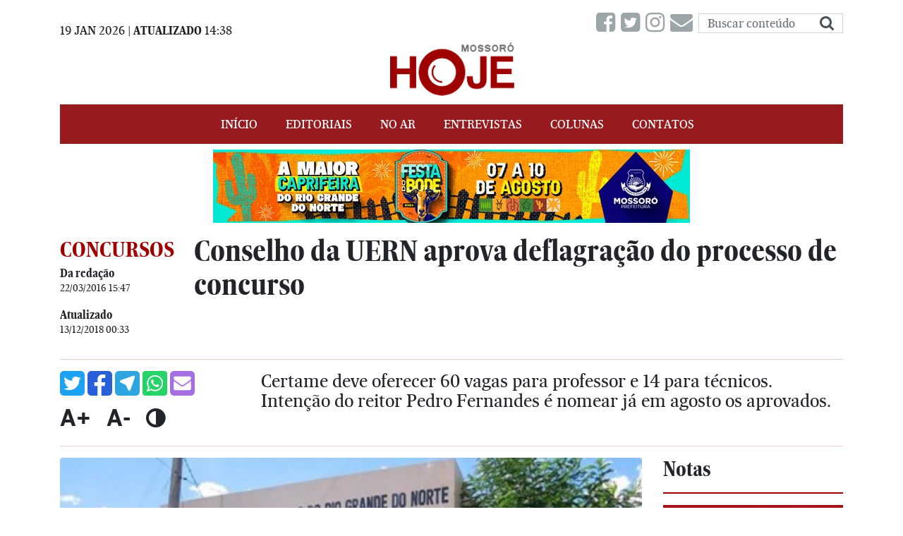

--- FILE ---
content_type: text/html; charset=utf-8
request_url: https://www.mossorohoje.com.br/noticias/6530-conselho-da-uern-aprova-deflagracao-do-processo-de-concurso
body_size: 88833
content:
<!DOCTYPE html>
<html>
  <head>
    <meta charset='UTF-8'>
    <meta http-equiv='x-ua-compatible' content='ie=edge,chrome=1'>
    <meta name="viewport" content="width=device-width, initial-scale=1.0">
    <meta name="apple-mobile-web-app-capable" content="yes">
    <meta name="robots" content="index,follow">
    <meta name="csrf-param" content="authenticity_token" />
<meta name="csrf-token" content="7H4Su9k/9F5Y2YadlzTiGJfXhG6LQSz234yy+DHd/s5zr9IINPMneSKHEp+uueB3KIykJHQCL8UWbGMUM+GlGg==" />
    
        <meta name='author' content='Da redação'>
    <title> Conselho da UERN aprova deflagração do processo de concurso |  CONCURSOS |  Mossoró Hoje - O portal de notícias de Mossoró</title>
    <meta name='title' content='Conselho da UERN aprova deflagração do processo de concurso'>
    <meta name='description' content='Certame deve oferecer 60 vagas para professor e 14 para técnicos. Intenção do reitor Pedro Fernandes é nomear já em agosto os aprovados.'>

    <meta name='news_keywords' content='#Concursos,#Uern'>
    
    <meta property='article:modified_time' content='2018-12-13T00:33:39-03:00'>
    <meta property='article:published_time' content='2016-03-22T15:47:00-03:00'>

    <meta property='og:title' content='Conselho da UERN aprova deflagração do processo de concurso'>
    <meta property='og:description' content='Certame deve oferecer 60 vagas para professor e 14 para técnicos. Intenção do reitor Pedro Fernandes é nomear já em agosto os aprovados.'>
    <meta property='og:image' content='/uploads/materia/imagem1/6530/open-uri20181203-18070-w0guyv'>
    <meta property='og:image:width' content='445'>
    <meta property='og:image:height' content='251'>
    <meta property='og:updated_time' content='2018-12-13T00:33:39-03:00'>
    <meta property='og:url' content='https://www.mossorohoje.com.br/noticias/6530-conselho-da-uern-aprova-deflagracao-do-processo-de-concurso'>
    <meta property='og:type' content='article'>
    <meta property='og:article:author' content='Da redação'>

    <meta property='article:section' content='CONCURSOS'>

            <meta property='article:tag' content='#Concursos'>
            <meta property='article:tag' content='#Uern'>

    <meta name='twitter:title' content='Conselho da UERN aprova deflagração do processo de concurso'>
    <meta name='twitter:description' content='Certame deve oferecer 60 vagas para professor e 14 para técnicos. Intenção do reitor Pedro Fernandes é nomear já em agosto os aprovados.'>
    <meta name='twitter:image' content='/uploads/materia/imagem1/6530/open-uri20181203-18070-w0guyv'>

    <meta name='lang' content='pt-br'>
    <meta name='organization' content='Mossoro Hoje Comunicacao Integrada Ltda'>
    <meta name='keywords' content='Esporte,Concursos,Economia,Estado,Mossoró,Mundo,Nacional,Polícia,Política,Variedades,Saúde,Educação,Eleições 2024'>    
    <meta property='article:publisher' content='https://www.facebook.com/mossorohojecomunicacao/'>

    <!-- AMP -->
    <link rel="amphtml" href="https://www.mossorohoje.com.br/noticias/6530-conselho-da-uern-aprova-deflagracao-do-processo-de-concurso.amp" />

    <!-- Open Graph -->
    <meta property='og:site_name' content='Mossoró Hoje'>
    <meta property='og:locale' content='pt_BR'>
    <meta property='og:article:publisher' content='Mossoró Hoje'>


    <!-- Twitter -->
    <meta name='twitter:card' content='summary_large_image'>
    <meta name='twitter:site' content='@mossorohoje'>
    <meta name='twitter:creator' content='@mossorohoje'>

    <!-- Facebook -->
    
    

    <!-- Google tag (gtag.js) -->
    <script async src="https://www.googletagmanager.com/gtag/js?id=G-HFHQN6KJNF"></script>
    <script>
      window.dataLayer = window.dataLayer || [];
      function gtag(){dataLayer.push(arguments);}
      gtag('js', new Date());

      gtag('config', 'G-HFHQN6KJNF');
    </script>
    
    <!-- Google Search Console-->
    <meta name="google-site-verification" content="jExIEfEtGFhlpmDA3C8QreeMY-frT9p3qDUKMSacICc" />
    
    <!-- Google Analytics -->
    <script type="text/javascript">
(function(i,s,o,g,r,a,m){i['GoogleAnalyticsObject']=r;i[r]=i[r]||function(){
(i[r].q=i[r].q||[]).push(arguments)},i[r].l=1*new Date();a=s.createElement(o),
m=s.getElementsByTagName(o)[0];a.async=1;a.src=g;m.parentNode.insertBefore(a,m)
})(window,document,'script','//www.google-analytics.com/analytics.js','ga');
ga('create','G-HFHQN6KJNF','auto');
ga('send','pageview');
</script>


    <!-- googleadsense -->
    <!--<script async src="https://pagead2.googlesyndication.com/pagead/js/adsbygoogle.js?client=ca-pub-8666911946229663" crossorigin="anonymous"></script>-->

    <link rel="stylesheet" media="all" href="/assets/application-08026342ff38f26190d1bd6324916940fe3409edcde862830db38f4007971de5.css" data-turbolinks-track="reload" />
    <script src="/assets/application-92389524c118612ae1233659901b553fa92463b575705a2f0ba466cfde115934.js" data-turbolinks-track="reload" defer="defer"></script>
    <link rel="shortcut icon" type="image/x-icon" href="/assets/favicon-9bddadffe67f84a4cf7343cd4ad33f680139cdf45095e2b1d856598eaca633ec.ico" />
 
    <!-- premiumads -->
    <!-- <script async custom-element="amp-auto-ads" src="https://cdn.ampproject.org/v0/amp-auto-ads-latest.js"></script>-->
    <!-- end permiumads -->

  </head>
  <body>
    <!--<amp-auto-ads type="premiumads" data-publisher="{fccf5fb4-1b69-4a86-a796-80f6000ad68a}"></amp-auto-ads>-->
    <div class="modals_basico"></div>
    <div class="container">
        <header class="blog-header py-3 font-majerit ">
    <div class="row flex-nowrap justify-content-between align-items-center blog-time">
        <div class="col-lg-4 col-sm-12 col-sm-12 col-md-12 pt-1">
            <span class="text-muted">19 JAN 2026 | <strong>ATUALIZADO</strong> 14:38</span>
        </div>
        <div class="col-lg-4 col-sm-12 col-sm-12 col-md-12 text-center">
        </div>
        <div class="col-lg-4 col-sm-12 col-sm-12 col-md-12 d-flex justify-content-end align-items-center">
            <a class="text-muted mb-3" href="https://www.facebook.com/mossorohojecomunicacao/"  target="_blank" title="facebook">
                <i class="fa fa-facebook-square fa-2x fa-2x-size" aria-hidden="true"></i>
            </a>
            <a class="text-muted mb-3" href="https://twitter.com/mossorohoje"  target="_blank" title="twitter">
                <i class="fa fa-twitter-square fa-2x fa-2x-size" aria-hidden="true"></i>
            </a>
            <a class="text-muted mb-3" href="https://www.instagram.com/mossorohoje/"  target="_blank" title="instagram">
                <i class="fa fa-instagram fa-2x fa-2x-size" aria-hidden="true"></i>
            </a>
            <a class="text-muted mb-3" href="javascript:void(0)" data-toggle="modal" data-target="#contatoModal" title="Entrar em Contato">
                <i class="fa fa-envelope fa-2x fa-2x-size"></i>
            </a>
            <form action="/noticias" accept-charset="UTF-8" method="get"><input name="utf8" type="hidden" value="&#x2713;" />
                <div class="input-group mb-3">
                    <input type="text" name="search" id="search" class="form-control form-control-group" placeholder="Buscar conteúdo" aria-label="Buscar conteúdo" aria-describedby="basic-addon2" />
                    <div class="input-group-append input-group-append-custom">
                        <button name="button" type="submit" class="input-group-text" id="basic-addon2">
                            <i class="fa fa-search fa-lg" aria-hidden="true"></i>
</button>                    </div>
                </div>
</form>        </div>
    </div>
    <div class="row flex-nowrap justify-content-between align-items-center blog-logo">
        <div class="col-lg-4 col-sm-12 col-sm-12 col-md-12">
        </div>
        <div class="col-lg-4 col-sm-12 col-sm-12 col-md-12 text-center">
            <a class="blog-header-logo text-dark" href="#"></a>
            <a class="blog-header-logo text-dark" href="/">
                <img width="187" height="100" alt="Logomarca Mossoró Hoje" title="Logomarca Mossoró Hoje" src="/assets/logo-7bfbb3cf0425c3039427ba92552355c19f7f261d36cc15dc8d86e7a93a41f0c0.png" />
</a>        </div>
        <div class="col-lg-4 col-sm-12 col-sm-12 col-md-12 d-flex justify-content-end align-items-center">
        </div>
    </div>
</header>

<!-- Modal -->
<div class="modal fade" id="contatoModal" tabindex="-1" role="dialog" aria-labelledby="contatoModalLabel" aria-hidden="true">
    <div class="modal-dialog" role="document">
        <div class="modal-content">
            <div class="modal-header">
                <h5 class="modal-title font-majerit" id="contatoModalLabel">Entrar em contato</h5>
                <button type="button" class="close" data-dismiss="modal" aria-label="Close">
                <span aria-hidden="true">&times;</span>
                </button>
            </div>
            <form class="contact-form" action="/entrar_contato" accept-charset="UTF-8" data-remote="true" method="post"><input name="utf8" type="hidden" value="&#x2713;" /><input type="hidden" name="authenticity_token" value="tnAug7VNEVEbHNetEFzGd6qzKxFq1+2EIKgOKqLhtj61fqa04zqKaPgDFjWVUDb794WYI6BY+wV84Uac3Pn+8w==" />
                <div class="modal-body">
                    <div style="display:none"> <!-- truque para o bot -->
                        <input type="text" name="company" id="company" autocomplete="off" />
                    </div>
                    <div class="form-group">
                        <label for="name" class="col-form-label font-majerit">Nome:</label>
                        <input type="text" name="name" id="name" class="form-control form-control-contato" placeholder="Nome" />
                    </div>
                    <div class="form-group">
                        <label for="email" class="col-form-label font-majerit">E-mail:</label>
                        <input type="text" name="email" id="email" class="form-control form-control-contato" placeholder="E-mail" />
                    </div>
                    <div class="form-group">
                        <label for="message" class="col-form-label font-majerit">Mensagem:</label>
                        <textarea name="message" id="message" class="form-control form-control-contato" placeholder="Mensagem" rows="5">
</textarea>
                    </div>
                    <script src="https://www.recaptcha.net/recaptcha/api.js" async defer ></script>
<div data-sitekey="6LdWLIUfAAAAAAc5Z2358VvkcOx5PXuLRJH4mI00" class="g-recaptcha "></div>
          <noscript>
            <div>
              <div style="width: 302px; height: 422px; position: relative;">
                <div style="width: 302px; height: 422px; position: absolute;">
                  <iframe
                    src="https://www.recaptcha.net/recaptcha/api/fallback?k=6LdWLIUfAAAAAAc5Z2358VvkcOx5PXuLRJH4mI00"
                    name="ReCAPTCHA"
                    style="width: 302px; height: 422px; border-style: none; border: 0; overflow: hidden;">
                  </iframe>
                </div>
              </div>
              <div style="width: 300px; height: 60px; border-style: none;
                bottom: 12px; left: 25px; margin: 0px; padding: 0px; right: 25px;
                background: #f9f9f9; border: 1px solid #c1c1c1; border-radius: 3px;">
                <textarea id="g-recaptcha-response" name="g-recaptcha-response"
                  class="g-recaptcha-response"
                  style="width: 250px; height: 40px; border: 1px solid #c1c1c1;
                  margin: 10px 25px; padding: 0px; resize: none;">
                </textarea>
              </div>
            </div>
          </noscript>

                </div>
                <div class="modal-footer">
                    <button type="submit" id="submit" class="btn btn-danger">Enviar</button>
                </div>
</form>        </div>
    </div>
</div>


<script>
    // window.addEventListener('load', function () {
    //     $(function () {
    //         $(".contact-form").validate({
    //             rules:{
    //                 name:{
    //                     required: true
    //                 },
    //                 email:{
    //                     required: true,
    //                     email:true
    //                 },
    //                 message:{
    //                     required: true
    //                 }
    //             },
    //             messages:{
    //                 name:{
    //                     required: "Nome não pode ficar em branco."
    //                 },
    //                 email:{
    //                     required: "E-mail não pode ficar em branco.",
    //                     email: "E-mail é inválido"
    //                 },
    //                 message:{
    //                     required: "Mensagem não pode ficar em branco."
    //                 }
    //             },
    //             errorElement: "small",
    //             errorPlacement: function (error, element) {
    //                 error.addClass("form-text text-muted");
    //                 element.parents(".form-group").addClass("has-feedback");
    //                 if (element.prop("type") === "checkbox") {
    //                     error.insertAfter(element.parent("label"));
    //                 } else {
    //                     error.insertAfter(element);
    //                 }
    //             },
    //             submitHandler: function(form) {
    //                 $.ajax({
    //                     url: form.action,
    //                     type: form.method,
    //                     data: $(form).serialize(),
    //                     success: function(response) {
    //                         $(".close").trigger('click');
    //                         $(form).trigger("reset");
    //                         toastr.success('Em breve entraremos em contato.', 'Agradeçemos por sua mensagem!');
    //                     }
    //                 });
    //             }
    //         });
    //     });
    // });    
</script>
        <div class="nav-scroller mb-2 font-majerit">
    <nav class="navbar navbar-expand-lg navbar-light bg-danger">
        <a class="navbar-brand" href="/">
            <img width="36" height="36" class="img-navbar-brand" alt="Logomarca Mossoró Hoje" src="/assets/logo-mini-dark-small-7243bfd2a81bebd7afeb4ad75c07efc068be9c009977b4b74c764afe73522c4b.png" /> 
</a>        <button class="navbar-toggler" style="color: #fff", type="button" data-toggle="collapse" data-target="#navbarNav" aria-controls="navbarNav" aria-expanded="false" aria-label="Toggle navigation">
            <i class="fa fa-bars fa-lg fa-2x icon-toggler" aria-hidden="true"></i>
        </button>
        <div class="collapse navbar-collapse justify-content-center" id="navbarNav">
            <ul class="navbar-nav">
                <li class="nav-item [[&quot;mossorohoje&quot;, &quot;index&quot;]]">
                    <a class="nav-link" href="/">Início</a>
                </li>
                <li class="nav-item dropdown [[&quot;editoriais&quot;, &quot;show&quot;]] ">
                    <a class="nav-link dropdown-toggle" href="#" id="navbarDropdownEditorial" role="button" data-toggle="dropdown" aria-haspopup="true" aria-expanded="false">
                        Editoriais
                    </a>
                    <div class="dropdown-menu" aria-labelledby="navbarDropdownEditorial">
                            <div class="container">
                                <div class="row">
                                        <div class="col-lg-3 col-sm-12 col-md-12">
                                            <ul class="nav flex-column">
                                                <li class="nav-item text-uppercase">
                                                    <a class="dropdown-item " href="/editoriais/1-esporte">
                                                        ESPORTE
</a>                                                </li>
                                            </ul>
                                        </div>
                                        <div class="col-lg-3 col-sm-12 col-md-12">
                                            <ul class="nav flex-column">
                                                <li class="nav-item text-uppercase">
                                                    <a class="dropdown-item " href="/editoriais/2-concursos">
                                                        CONCURSOS
</a>                                                </li>
                                            </ul>
                                        </div>
                                        <div class="col-lg-3 col-sm-12 col-md-12">
                                            <ul class="nav flex-column">
                                                <li class="nav-item text-uppercase">
                                                    <a class="dropdown-item " href="/editoriais/3-economia">
                                                        ECONOMIA
</a>                                                </li>
                                            </ul>
                                        </div>
                                        <div class="col-lg-3 col-sm-12 col-md-12">
                                            <ul class="nav flex-column">
                                                <li class="nav-item text-uppercase">
                                                    <a class="dropdown-item " href="/editoriais/4-estado">
                                                        ESTADO
</a>                                                </li>
                                            </ul>
                                        </div>
                                        <div class="col-lg-3 col-sm-12 col-md-12">
                                            <ul class="nav flex-column">
                                                <li class="nav-item text-uppercase">
                                                    <a class="dropdown-item " href="/editoriais/5-mossoro">
                                                        MOSSORÓ
</a>                                                </li>
                                            </ul>
                                        </div>
                                        <div class="col-lg-3 col-sm-12 col-md-12">
                                            <ul class="nav flex-column">
                                                <li class="nav-item text-uppercase">
                                                    <a class="dropdown-item " href="/editoriais/6-mundo">
                                                        MUNDO
</a>                                                </li>
                                            </ul>
                                        </div>
                                        <div class="col-lg-3 col-sm-12 col-md-12">
                                            <ul class="nav flex-column">
                                                <li class="nav-item text-uppercase">
                                                    <a class="dropdown-item " href="/editoriais/7-nacional">
                                                        NACIONAL
</a>                                                </li>
                                            </ul>
                                        </div>
                                        <div class="col-lg-3 col-sm-12 col-md-12">
                                            <ul class="nav flex-column">
                                                <li class="nav-item text-uppercase">
                                                    <a class="dropdown-item " href="/editoriais/8-policia">
                                                        POLÍCIA
</a>                                                </li>
                                            </ul>
                                        </div>
                                        <div class="col-lg-3 col-sm-12 col-md-12">
                                            <ul class="nav flex-column">
                                                <li class="nav-item text-uppercase">
                                                    <a class="dropdown-item " href="/editoriais/9-politica">
                                                        POLÍTICA
</a>                                                </li>
                                            </ul>
                                        </div>
                                        <div class="col-lg-3 col-sm-12 col-md-12">
                                            <ul class="nav flex-column">
                                                <li class="nav-item text-uppercase">
                                                    <a class="dropdown-item " href="/editoriais/10-variedades">
                                                        VARIEDADES
</a>                                                </li>
                                            </ul>
                                        </div>
                                        <div class="col-lg-3 col-sm-12 col-md-12">
                                            <ul class="nav flex-column">
                                                <li class="nav-item text-uppercase">
                                                    <a class="dropdown-item " href="/editoriais/11-saude">
                                                        SAÚDE
</a>                                                </li>
                                            </ul>
                                        </div>
                                        <div class="col-lg-3 col-sm-12 col-md-12">
                                            <ul class="nav flex-column">
                                                <li class="nav-item text-uppercase">
                                                    <a class="dropdown-item " href="/editoriais/12-educacao">
                                                        EDUCAÇÃO
</a>                                                </li>
                                            </ul>
                                        </div>
                                        <div class="col-lg-3 col-sm-12 col-md-12">
                                            <ul class="nav flex-column">
                                                <li class="nav-item text-uppercase">
                                                    <a class="dropdown-item " href="/editoriais/13-eleicoes-2024">
                                                        ELEIÇÕES 2024
</a>                                                </li>
                                            </ul>
                                        </div>
                                </div>
                            </div>
                    </div>
                </li>
                <li class="nav-item [[&quot;no_ar&quot;, &quot;*&quot;]]">
                    <a class="nav-link" href="/no_ar">No Ar</a>
                </li>
                <li class="nav-item [[&quot;entrevistas&quot;, &quot;*&quot;]]">
                    <a class="nav-link" href="/entrevistas">Entrevistas</a>
                </li>
                <li class="nav-item dropdown [[&quot;colunas&quot;, &quot;show&quot;]] ">
                    <a class="nav-link dropdown-toggle" href="#" id="navbarDropdownColuna" role="button" data-toggle="dropdown" aria-haspopup="true" aria-expanded="false">
                        Colunas
                    </a>
                    <div class="dropdown-menu" aria-labelledby="navbarDropdownColuna">
                            <div class="container">
                                <div class="row">
                                        <div class="col-lg-6 col-sm-12 col-md-12">
                                            <ul class="nav flex-column">
                                                <li class="nav-item text-uppercase">
                                                    <a class="dropdown-item " href="/colunas/3-transito-e-vida-editor">
                                                        TRÂNSITO É VIDA
</a>                                                </li>
                                            </ul>
                                        </div>
                                        <div class="col-lg-6 col-sm-12 col-md-12">
                                            <ul class="nav flex-column">
                                                <li class="nav-item text-uppercase">
                                                    <a class="dropdown-item " href="/colunas/4-retratos-do-oeste-cezar-alves">
                                                        Retratos do Oeste
</a>                                                </li>
                                            </ul>
                                        </div>
                                        <div class="col-lg-6 col-sm-12 col-md-12">
                                            <ul class="nav flex-column">
                                                <li class="nav-item text-uppercase">
                                                    <a class="dropdown-item " href="/colunas/20-seguranca-cia-ivenio-hermes">
                                                        Segurança &amp; CIA
</a>                                                </li>
                                            </ul>
                                        </div>
                                        <div class="col-lg-6 col-sm-12 col-md-12">
                                            <ul class="nav flex-column">
                                                <li class="nav-item text-uppercase">
                                                    <a class="dropdown-item " href="/colunas/22-cha-com-leite-cleusirene-alves">
                                                        Chá com Leite
</a>                                                </li>
                                            </ul>
                                        </div>
                                        <div class="col-lg-6 col-sm-12 col-md-12">
                                            <ul class="nav flex-column">
                                                <li class="nav-item text-uppercase">
                                                    <a class="dropdown-item " href="/colunas/23-benvingut-curiosidades-de-barcelona-william-robson">
                                                        Benvingut - Curiosidades de Barcelona
</a>                                                </li>
                                            </ul>
                                        </div>
                                        <div class="col-lg-6 col-sm-12 col-md-12">
                                            <ul class="nav flex-column">
                                                <li class="nav-item text-uppercase">
                                                    <a class="dropdown-item " href="/colunas/24-eleicoes-2018-cezar-alves">
                                                        Eleições 2018
</a>                                                </li>
                                            </ul>
                                        </div>
                                        <div class="col-lg-6 col-sm-12 col-md-12">
                                            <ul class="nav flex-column">
                                                <li class="nav-item text-uppercase">
                                                    <a class="dropdown-item " href="/colunas/25-tragedia-em-brumadinho-da-redacao">
                                                        TRAGÉDIA EM BRUMADINHO
</a>                                                </li>
                                            </ul>
                                        </div>
                                        <div class="col-lg-6 col-sm-12 col-md-12">
                                            <ul class="nav flex-column">
                                                <li class="nav-item text-uppercase">
                                                    <a class="dropdown-item " href="/colunas/26-belas-historias-da-redacao">
                                                        Belas Histórias
</a>                                                </li>
                                            </ul>
                                        </div>
                                        <div class="col-lg-6 col-sm-12 col-md-12">
                                            <ul class="nav flex-column">
                                                <li class="nav-item text-uppercase">
                                                    <a class="dropdown-item " href="/colunas/27-carnaval-2019-mh">
                                                        CARNAVAL 2019
</a>                                                </li>
                                            </ul>
                                        </div>
                                        <div class="col-lg-6 col-sm-12 col-md-12">
                                            <ul class="nav flex-column">
                                                <li class="nav-item text-uppercase">
                                                    <a class="dropdown-item " href="/colunas/28-hiperlab-mossoro-hoje-mh">
                                                        HIPERLAB-MOSSORÓ HOJE
</a>                                                </li>
                                            </ul>
                                        </div>
                                        <div class="col-lg-6 col-sm-12 col-md-12">
                                            <ul class="nav flex-column">
                                                <li class="nav-item text-uppercase">
                                                    <a class="dropdown-item " href="/colunas/29-opiniao-varios">
                                                        OPINIÃO
</a>                                                </li>
                                            </ul>
                                        </div>
                                        <div class="col-lg-6 col-sm-12 col-md-12">
                                            <ul class="nav flex-column">
                                                <li class="nav-item text-uppercase">
                                                    <a class="dropdown-item " href="/colunas/30-sede-do-governo-em-mossoro-anna-paula-brito">
                                                        SEDE DO GOVERNO EM MOSSORÓ
</a>                                                </li>
                                            </ul>
                                        </div>
                                        <div class="col-lg-6 col-sm-12 col-md-12">
                                            <ul class="nav flex-column">
                                                <li class="nav-item text-uppercase">
                                                    <a class="dropdown-item " href="/colunas/31-eleicoes-2020-cezar-alves">
                                                        ELEIÇÕES 2020
</a>                                                </li>
                                            </ul>
                                        </div>
                                        <div class="col-lg-6 col-sm-12 col-md-12">
                                            <ul class="nav flex-column">
                                                <li class="nav-item text-uppercase">
                                                    <a class="dropdown-item " href="/colunas/32-carnaval-2020-anna">
                                                        CARNAVAL 2020
</a>                                                </li>
                                            </ul>
                                        </div>
                                        <div class="col-lg-6 col-sm-12 col-md-12">
                                            <ul class="nav flex-column">
                                                <li class="nav-item text-uppercase">
                                                    <a class="dropdown-item " href="/colunas/33-coronavirus-annab">
                                                        CORONAVÍRUS
</a>                                                </li>
                                            </ul>
                                        </div>
                                        <div class="col-lg-6 col-sm-12 col-md-12">
                                            <ul class="nav flex-column">
                                                <li class="nav-item text-uppercase">
                                                    <a class="dropdown-item " href="/colunas/34-coluna-esplanada-por-leandro-mazzini">
                                                        COLUNA ESPLANADA
</a>                                                </li>
                                            </ul>
                                        </div>
                                        <div class="col-lg-6 col-sm-12 col-md-12">
                                            <ul class="nav flex-column">
                                                <li class="nav-item text-uppercase">
                                                    <a class="dropdown-item " href="/colunas/35-eleicoes-2022-anna-p">
                                                        ELEIÇÕES 2022
</a>                                                </li>
                                            </ul>
                                        </div>
                                </div>
                            </div>
                    </div>
                </li>
                <li class="nav-item [[&quot;mossorohoje&quot;, &quot;contato&quot;]]">
                    <a class="nav-link" href="/contato">Contatos</a>
                </li>
                <li class="nav-item nav-item-fixed">
                    <a class="nav-link" href="javascript:void(0)" data-toggle="modal" data-target="#contatoModal" title="Entrar em Contato">
                        <i class="fa fa-envelope icones-fixed"></i>
                        <span class="text-navbar-fixed">ENTRAR EM CONTATO</span>
                    </a>
                </li>
                <li class="nav-item nav-item-fixed">
                    <a class="nav-link" href="https://www.facebook.com/mossorohojecomunicacao/"  target="_blank" title="facebook">
                        <i class="fa fa-facebook-square icones-fixed" aria-hidden="true"></i>
                        <span class="text-navbar-fixed">FACEBOOK</span>
                    </a>
                </li>
                <li class="nav-item nav-item-fixed">
                    <a class="nav-link" href="https://twitter.com/mossorohoje"  target="_blank" title="twitter">
                        <i class="fa fa-twitter-square icones-fixed" aria-hidden="true"></i>
                        <span class="text-navbar-fixed">TWITTER</span>
                    </a>
                </li>
                <li class="nav-item nav-item-fixed">
                    <a class="nav-link" href="https://www.instagram.com/mossorohoje/"  target="_blank" title="instagram">
                        <i class="fa fa-instagram icones-fixed" aria-hidden="true"></i>
                        <span class="text-navbar-fixed">INSTAGRAM</span>
                    </a>
                </li>
            </ul>
        </div>
    </nav>
</div>
        <!-- Meta tags -->

<div class="row">
    <div class="col-lg-12 col-sm-12 col-md-12 propaganda-area01">
            <div class="container">
    <div class="row">
        <div class="adsense adsense--main-lg  adsense--main-publicidade">
                <a data-url="https://prefeiturademossoro.com.br/" data-id="281" onclick="incrementarClique(this)" target="_blank" class="contador-publicidade" href="javascript:void(0);">
                                <img class="img-fluid" alt="PMM de Mossoró agosto" title="PMM de Mossoró agosto" src="/uploads/publicidade/foto/281/thumb_publicidade_inferior_webp_FastaBode_Mossoro_1300x200px.png.webp" />
</a>        </div>
    </div>
</div>
    </div>
</div>

<div class="row mt-3">
   <div class="col-lg-2 col-sm-12 col-md-12">
        <span class="categoria-materia">
                CONCURSOS
        </span>
       <div class="row info-materia">
         <div class="col col-sm-12 col-md-12">
           <div class="autor-materia">
             Da redação
           </div>
           <div class="data-materia">
             22/03/2016 15:47
           </div>
         </div>
         <div class="col col-sm-12 col-md-12">
           <div class="atualizacao-materia">
             Atualizado
           </div>
           <div class="data-atualizacao-materia">
             13/12/2018 00:33
           </div>
         </div>
       </div>
   </div>
   <div class="col-lg-10 col-sm-12 col-md-12">
         <h1 class="font-majerit bold">Conselho da UERN aprova deflagração do processo de concurso</h1>
   </div>
</div>

<div class="dividir-materia"></div>

<div class="row">
    <div class="col-lg-3 col-sm-12 col-md-12">
        <div class='social-share-button' data-title='Conselho da UERN aprova deflagração do processo de concurso' data-img='/uploads/materia/imagem1/6530/open-uri20181203-18070-w0guyv'
data-url='https://www.mossorohoje.com.br/noticias/6530-conselho-da-uern-aprova-deflagracao-do-processo-de-concurso' data-desc='Certame deve oferecer 60 vagas para professor e 14 para técnicos. Intenção do reitor Pedro Fernandes é nomear já em agosto os aprovados.' data-via='mossorohoje'>
<a rel="nofollow " data-site="twitter" class="ssb-icon ssb-twitter" onclick="return SocialShareButton.share(this);" title="Compartilhar com Twitter" href="#"></a>
<a rel="nofollow " data-site="facebook" class="ssb-icon ssb-facebook" onclick="return SocialShareButton.share(this);" title="Compartilhar com Facebook" href="#"></a>
<a rel="nofollow " data-site="telegram" class="ssb-icon ssb-telegram" onclick="return SocialShareButton.share(this);" title="Compartilhar com Telegram" href="#"></a>
<a rel="nofollow " data-site="whatsapp_mobile" class="ssb-icon ssb-whatsapp_mobile" onclick="return SocialShareButton.share(this);" title="Compartilhar com &lt;span class=&quot;translation_missing&quot; title=&quot;translation missing: pt-BR.social_share_button.whatsapp_mobile&quot;&gt;Whatsapp Mobile&lt;/span&gt;" href="#"></a>
<a rel="nofollow " data-site="whatsapp_web" class="ssb-icon ssb-whatsapp_web" onclick="return SocialShareButton.share(this);" title="Compartilhar com &lt;span class=&quot;translation_missing&quot; title=&quot;translation missing: pt-BR.social_share_button.whatsapp_web&quot;&gt;Whatsapp Web&lt;/span&gt;" href="#"></a>
<a rel="nofollow " data-site="email" class="ssb-icon ssb-email" onclick="return SocialShareButton.share(this);" title="Compartilhar com Email" href="#"></a>
</div>
        <div class="row">

          <div class="col">
            <div class="controle-fonte-materia">
              <a title="Aumentar a Fonte" href="javascript:onclick=onChangeFonte('aumentar');">A+</a>
              &nbsp;
              <a title="Diminuir a Fonte" href="javascript:onclick=onChangeFonte('diminuir')">A-</a>
              &nbsp;
              <a title="Auto Contraste" href="#altocontraste" id="altocontraste" accesskey="3" onclick="window.toggleContrast()" onkeydown="window.toggleContrast()">
                <i class="fa fa-adjust" aria-hidden="true"></i>
              </a>
            </div>
          </div>
        </div>
    </div>
    <div class="col-lg-9 col-sm-12 col-md-12">
        <div class="font-majerit descricao-breve-materia">Certame deve oferecer 60 vagas para professor e 14 para técnicos. Intenção do reitor Pedro Fernandes é nomear já em agosto os aprovados.</div>
    </div>
</div>

<div class="dividir-materia"></div>

<div class="row">
    <div class="col-lg-9 col-sm-12 col-md-12">
        <div class="midia-materia">
                <figure class="figure">
                            <img class="figure-img img-fluid rounded" alt="Imagem 1 -  Conselho da UERN aprova deflagração do processo de concurso" title="Imagem 1 -  Conselho da UERN aprova deflagração do processo de concurso" src="/uploads/materia/imagem1/6530/open-uri20181203-18070-w0guyv" />
                    <div class="float-left">
                    </div>
                    <div class="float-right">
                            <figcaption class="figure-caption figure-caption-credito">Valéria Lima</figcaption>
                    </div>
                </figure>
        </div>

        <div class="propaganda-area01 mb-3">
                    <div class="container">
    <div class="row">
        <div class="adsense adsense--main  adsense--main-publicidade">
                <a data-url="https://www.mossoro.rn.leg.br/" data-id="284" onclick="incrementarClique(this)" target="_blank" class="contador-publicidade" href="javascript:void(0);">
                                <img class="img-fluid" alt="MAIS PERTO DO POVO" title="MAIS PERTO DO POVO" src="/uploads/publicidade/foto/284/720x100__1_.gif" />    
</a>        </div>
    </div>
</div>
        </div>

        <div class="texto-materia">
            <p>O Conselho Diretor da Universidade do Estado do Rio Grande do Norte (UERN) aprovou por unanimidade, na tarde desta terça-feira, 22, o início de mais uma etapa para o concurso público para professor e técnico administrativo.</p>
<p>O certame foi autorizado pelo governador Robinson Faria no dia 10 deste mês e teve a chancela do Colegiado para que a UERN possa dar os encaminhamentos necessários.</p>
<p>LEIA MAIS:</p>
<p><strong><a href="http://mossorohoje.com.br/noticias/6459/Concurso-p%C3%BAblico-da-Uern-deve-ofertar-70-vagas-para-docentes-e-t%C3%A9cnicos">Concurso público da Uern deve ofertar 70 vagas para docentes e técnicos</a></strong></p>
<p>O reitor Pedro Fernandes disse que a Universidade avaliará todas as particularidades para atender a carência de pessoal e que a instituição já quer efetivar os aprovados no concurso, a partir de agosto.<br> <br> A UERN vai criar uma comissão que tratará de todo o processo do concurso, passando pela elaboração e divulgação do edital contendo as normas. São cerca de 60 vagas para professor e 14 para técnicos. Mas, o novo levantamento pode indicar novas vagas, dentro do que estabelece a Lei de Responsabilidade Fiscal (LRF).</p>
<p><em>Com informações da Agecom/Uern</em></p>
        </div>


        <div class="midia-materia mb-3">
        </div>

        
        
        <div id="taboola-below-article-thumbnails"></div>

        
        <div class="propaganda-area01 mb-3">
                <div class="container">
    <div class="row">
        <div class="adsense adsense--main  adsense--main-publicidade">
                <a data-url="http://casanovaconstrucoes.com.br" data-id="54" onclick="incrementarClique(this)" target="_blank" class="contador-publicidade" href="javascript:void(0);">
                                <img class="img-fluid" alt="Cidade Jardim Alto do Sumaré" title="Cidade Jardim Alto do Sumaré" src="/uploads/publicidade/foto/54/07.gif" />    
</a>        </div>
    </div>
</div>
        </div>

        <div class="mais-materias">
                <h2 class="font-majerit bold">Mais Notícias</h2>
                <div class="dividir-contato"></div>
                <div class="container" style="padding-right: 0px;padding-left: 0;">
                        <div class="row list-editorial">
                            <div class="col-lg-6 col-sm-12 col-md-12 img-mais-noticias">
                                            <img alt="  Concurso da UFRN terá 52 vagas para cargos de níveis médio e superior. As vagas são para diversas especialidades, com salários que variam de R$ 3.787,37 a R$ 8.333,46. Os interessados poderão se inscrever, exclusivamente, via internet, por meio do site da Comperve, a partir das 12h do dia 10 de março de 2025 até as 23h59min do dia 06 de abril de 2025. A taxa de inscrição é de R$ 120 para cargos de nível médio/técnico e de R$ 180 para cargos de nível superior." title="  Concurso da UFRN terá 52 vagas para cargos de níveis médio e superior. As vagas são para diversas especialidades, com salários que variam de R$ 3.787,37 a R$ 8.333,46. Os interessados poderão se inscrever, exclusivamente, via internet, por meio do site da Comperve, a partir das 12h do dia 10 de março de 2025 até as 23h59min do dia 06 de abril de 2025. A taxa de inscrição é de R$ 120 para cargos de nível médio/técnico e de R$ 180 para cargos de nível superior." src="/uploads/materia/imagem1/52857/thumb_visualizar_webp_Sem_T%C3%ADtulo-19.jpg.webp" />
                            </div>
                            <div class="col-lg-6 col-sm-12 col-md-12 titulo-mais-noticias mt-2">
                                <p>
                                    <a href="/noticias/52857-concurso-da-ufrn-tera-52-vagas-para-cargos-de-niveis-medio-e-superior">
                                        Concurso da UFRN terá 52 vagas para cargos de níveis médio e superior
</a>                                </p>
                            </div>
                        </div>
                        <div class="row list-editorial">
                            <div class="col-lg-6 col-sm-12 col-md-12 img-mais-noticias">
                                            <img alt="  Governo do RN anuncia convocação de 464 soldados da Polícia Militar do RN. Os convocados foram aprovados na segunda turma do Curso de Formação de Praças (CFP), realizado pelo Governo do Estado em 2023. A solenidade teve a presença dos novos PMs que apresentarão as documentações necessárias para o início do curso de formação até o final do primeiro semestre de 2025." title="  Governo do RN anuncia convocação de 464 soldados da Polícia Militar do RN. Os convocados foram aprovados na segunda turma do Curso de Formação de Praças (CFP), realizado pelo Governo do Estado em 2023. A solenidade teve a presença dos novos PMs que apresentarão as documentações necessárias para o início do curso de formação até o final do primeiro semestre de 2025." src="/uploads/materia/imagem1/52823/thumb_visualizar_webp_Sem_T%C3%ADtulo-10.jpg.webp" />
                            </div>
                            <div class="col-lg-6 col-sm-12 col-md-12 titulo-mais-noticias mt-2">
                                <p>
                                    <a href="/noticias/52823-governo-do-rn-anuncia-convocacao-de-464-soldados-da-policia-militar-do-rn">
                                        Governo do RN anuncia convocação de 464 soldados da Polícia Militar do RN
</a>                                </p>
                            </div>
                        </div>
                        <div class="row list-editorial">
                            <div class="col-lg-6 col-sm-12 col-md-12 img-mais-noticias">
                                            <img alt="  PF publica portaria autorizando concurso com 1000 vagas; edital deve sair em até 6 meses. As vagas são para os cargos de delegado (120), perito criminal federal (69), agente de polícia federal (630), escrivão de polícia federal (160) e papiloscopista policial federal (21). O concurso foi anunciado pelo Governo Federal no dia 29 de janeiro. No total, a previsão é que sejam contratados 2 mil novos agentes até 2026." title="  PF publica portaria autorizando concurso com 1000 vagas; edital deve sair em até 6 meses. As vagas são para os cargos de delegado (120), perito criminal federal (69), agente de polícia federal (630), escrivão de polícia federal (160) e papiloscopista policial federal (21). O concurso foi anunciado pelo Governo Federal no dia 29 de janeiro. No total, a previsão é que sejam contratados 2 mil novos agentes até 2026." src="/uploads/materia/imagem1/52696/thumb_visualizar_webp_Sem_T%C3%ADtulo-5.jpg.webp" />
                            </div>
                            <div class="col-lg-6 col-sm-12 col-md-12 titulo-mais-noticias mt-2">
                                <p>
                                    <a href="/noticias/52696-pf-publica-portaria-autorizando-concurso-com-1000-vagas-edital-deve-sair-em-ate-6-meses">
                                        PF publica portaria autorizando concurso com 1000 vagas; edital deve sair em até 6 meses
</a>                                </p>
                            </div>
                        </div>
                        <div class="row list-editorial">
                            <div class="col-lg-6 col-sm-12 col-md-12 img-mais-noticias">
                                            <img alt="  Idecan será a banca responsável pelo concurso da Saúde do RN; certame terá 384 vagas. O extrato de contratação da banca foi publicado, na edição desta quarta-feira (12) do Diário Oficial do Estado, pela Secretaria de Estado da Administração (Sead), responsável pela condução do concurso junto à Sesap. A partir da homologação do contrato, vão ser iniciados os trâmites processuais pela banca, dentre eles anunciado o cronograma do certame. A expectativa é de que o edital seja lançado em até 30 dias. " title="  Idecan será a banca responsável pelo concurso da Saúde do RN; certame terá 384 vagas. O extrato de contratação da banca foi publicado, na edição desta quarta-feira (12) do Diário Oficial do Estado, pela Secretaria de Estado da Administração (Sead), responsável pela condução do concurso junto à Sesap. A partir da homologação do contrato, vão ser iniciados os trâmites processuais pela banca, dentre eles anunciado o cronograma do certame. A expectativa é de que o edital seja lançado em até 30 dias. " src="/uploads/materia/imagem1/52681/thumb_visualizar_webp_Sem_T%C3%ADtulo-1.jpg.webp" />
                            </div>
                            <div class="col-lg-6 col-sm-12 col-md-12 titulo-mais-noticias mt-2">
                                <p>
                                    <a href="/noticias/52681-idecan-sera-a-banca-responsavel-pelo-concurso-da-saude-do-rn-certame-tera-384-vagas">
                                        Idecan será a banca responsável pelo concurso da Saúde do RN; certame terá 384 vagas
</a>                                </p>
                            </div>
                        </div>
                        <div class="row list-editorial">
                            <div class="col-lg-6 col-sm-12 col-md-12 img-mais-noticias">
                                            <img alt="  Concurso do MPU segue com inscrições abertas até o dia 27 de fevereiro. Os interessados devem acessar o site da Fundação Getúlio Vargas para realizar a inscrição. Ao todo, estão sendo ofertadas 172 vagas para os cargos de técnico e analista. A remuneração inicial para o cargo de técnico é R$ 8.529,65 e a de analista, R$ 13.994,78. A jornada de trabalho é de 40 horas semanais para ambos os cargos." title="  Concurso do MPU segue com inscrições abertas até o dia 27 de fevereiro. Os interessados devem acessar o site da Fundação Getúlio Vargas para realizar a inscrição. Ao todo, estão sendo ofertadas 172 vagas para os cargos de técnico e analista. A remuneração inicial para o cargo de técnico é R$ 8.529,65 e a de analista, R$ 13.994,78. A jornada de trabalho é de 40 horas semanais para ambos os cargos." src="/uploads/materia/imagem1/52628/thumb_visualizar_webp_Sem_T%C3%ADtulo-1.jpg.webp" />
                            </div>
                            <div class="col-lg-6 col-sm-12 col-md-12 titulo-mais-noticias mt-2">
                                <p>
                                    <a href="/noticias/52628-concurso-do-mpu-segue-com-inscricoes-abertas-ate-o-dia-27-de-fevereiro">
                                        Concurso do MPU segue com inscrições abertas até o dia 27 de fevereiro
</a>                                </p>
                            </div>
                        </div>
                        <div class="row list-editorial">
                            <div class="col-lg-6 col-sm-12 col-md-12 img-mais-noticias">
                                            <img alt="  Idecan será a banca responsável por realizar o concurso da Emparn. O concurso deverá acontecer este ano. Ao todo, estão previstas 16 vagas, bem como formação de cadastro de reserva, divididas entre nível superior e médio, para somar ao quadro de servidores efetivos do órgão. Nesta quinta-feira (6), a  Secretaria de Estado da Administração (Sead) publicou o extrato do Termo de Contrato no Diário Oficial do Estado, homologando a escolha da banca. A partir da homologação, o Idecan inicia os trâmites processuais, dentre eles o anúncio do cronograma do concurso. " title="  Idecan será a banca responsável por realizar o concurso da Emparn. O concurso deverá acontecer este ano. Ao todo, estão previstas 16 vagas, bem como formação de cadastro de reserva, divididas entre nível superior e médio, para somar ao quadro de servidores efetivos do órgão. Nesta quinta-feira (6), a  Secretaria de Estado da Administração (Sead) publicou o extrato do Termo de Contrato no Diário Oficial do Estado, homologando a escolha da banca. A partir da homologação, o Idecan inicia os trâmites processuais, dentre eles o anúncio do cronograma do concurso. " src="/uploads/materia/imagem1/52600/thumb_visualizar_webp_Sem_T%C3%ADtulo-16.jpg.webp" />
                            </div>
                            <div class="col-lg-6 col-sm-12 col-md-12 titulo-mais-noticias mt-2">
                                <p>
                                    <a href="/noticias/52600-idecan-sera-a-banca-responsavel-por-realizar-o-concurso-da-emparn">
                                        Idecan será a banca responsável por realizar o concurso da Emparn
</a>                                </p>
                            </div>
                        </div>
                        <div class="row list-editorial">
                            <div class="col-lg-6 col-sm-12 col-md-12 img-mais-noticias">
                                            <img alt="  Novo edital do CPNU deve ser publicado nas próximas semana, diz Ministra. A informação foi divulgada nesta quarta-feira (5), em Brasília, pela ministra da Gestão e da Inovação em Serviços Públicos, Esther Dweck, em entrevista a emissoras de rádio durante o programa Bom Dia, Ministra, da Empresa Brasil de Comunicação - EBC. “Nossa ideia é tentar fazer a prova no segundo semestre. No início do segundo semestre. Essa é a nossa lógica de calendário”, disse." title="  Novo edital do CPNU deve ser publicado nas próximas semana, diz Ministra. A informação foi divulgada nesta quarta-feira (5), em Brasília, pela ministra da Gestão e da Inovação em Serviços Públicos, Esther Dweck, em entrevista a emissoras de rádio durante o programa Bom Dia, Ministra, da Empresa Brasil de Comunicação - EBC. “Nossa ideia é tentar fazer a prova no segundo semestre. No início do segundo semestre. Essa é a nossa lógica de calendário”, disse." src="/uploads/materia/imagem1/52583/thumb_visualizar_webp_Sem_T%C3%ADtulo-5.jpg.webp" />
                            </div>
                            <div class="col-lg-6 col-sm-12 col-md-12 titulo-mais-noticias mt-2">
                                <p>
                                    <a href="/noticias/52583-novo-edital-do-cpnu-deve-ser-publicado-nas-proximas-semana-diz-ministra">
                                        Novo edital do CPNU deve ser publicado nas próximas semana, diz Ministra
</a>                                </p>
                            </div>
                        </div>
                        <div class="row list-editorial">
                            <div class="col-lg-6 col-sm-12 col-md-12 img-mais-noticias">
                                            <img alt="  Confira os resultados do Concurso Público Nacional Unificado e veja os próximos passos . As 6.640 vagas do concurso, para 21 órgãos e entidades, foram disputadas por quase 1 milhão de candidatos, oriundos da quase totalidade dos municípios do país, o que demonstra o sucesso do certame em democratizar o acesso ao serviço público brasileiro. Os resultados foram divulgados nesta terça-feira (4) e podem ser conferidos por meio da Área do Candidato, no site do concurso. Um edital com divulgação dos resultados finais do Bloco 8, de nível médio, e os sete editais de convocação para cursos de formação (Blocos de 1 a 7) deverão ser publicados em edição extra do DOU, ainda nesta terça." title="  Confira os resultados do Concurso Público Nacional Unificado e veja os próximos passos . As 6.640 vagas do concurso, para 21 órgãos e entidades, foram disputadas por quase 1 milhão de candidatos, oriundos da quase totalidade dos municípios do país, o que demonstra o sucesso do certame em democratizar o acesso ao serviço público brasileiro. Os resultados foram divulgados nesta terça-feira (4) e podem ser conferidos por meio da Área do Candidato, no site do concurso. Um edital com divulgação dos resultados finais do Bloco 8, de nível médio, e os sete editais de convocação para cursos de formação (Blocos de 1 a 7) deverão ser publicados em edição extra do DOU, ainda nesta terça." src="/uploads/materia/imagem1/52573/thumb_visualizar_webp_Sem_T%C3%ADtulo-8.jpg.webp" />
                            </div>
                            <div class="col-lg-6 col-sm-12 col-md-12 titulo-mais-noticias mt-2">
                                <p>
                                    <a href="/noticias/52573-confira-os-resultados-do-concurso-publico-nacional-unificado-e-veja-os-proximos-passos">
                                        Confira os resultados do Concurso Público Nacional Unificado e veja os próximos passos 
</a>                                </p>
                            </div>
                        </div>
                        <div class="row list-editorial">
                            <div class="col-lg-6 col-sm-12 col-md-12 img-mais-noticias">
                                            <img alt="  MGI autoriza nomeação de 60 aprovados no concurso da Comissão de Valores Mobiliários. A portaria foi publicada na edição desta segunda-feira (30) do Diário Oficial da União. Os candidatos foram aprovados para os cargos de Analista (40 vagas)  e Inspetor (20 vagas), ambos de nível superior. Conforme o documento, a nomeação depende da disponibilidade de vagas no momento da nomeação e da declaração do ordenador de despesa sobre a adequação orçamentária e financeira das novas despesas com a Lei Orçamentária Anual e a compatibilidade com a Lei de Diretrizes Orçamentárias, indicando a origem dos recursos a serem utilizados." title="  MGI autoriza nomeação de 60 aprovados no concurso da Comissão de Valores Mobiliários. A portaria foi publicada na edição desta segunda-feira (30) do Diário Oficial da União. Os candidatos foram aprovados para os cargos de Analista (40 vagas)  e Inspetor (20 vagas), ambos de nível superior. Conforme o documento, a nomeação depende da disponibilidade de vagas no momento da nomeação e da declaração do ordenador de despesa sobre a adequação orçamentária e financeira das novas despesas com a Lei Orçamentária Anual e a compatibilidade com a Lei de Diretrizes Orçamentárias, indicando a origem dos recursos a serem utilizados." src="/uploads/materia/imagem1/52231/thumb_visualizar_webp_Sem_T%C3%ADtulo-9.jpg.webp" />
                            </div>
                            <div class="col-lg-6 col-sm-12 col-md-12 titulo-mais-noticias mt-2">
                                <p>
                                    <a href="/noticias/52231-mgi-autoriza-nomeacao-de-60-aprovados-no-concurso-da-comissao-de-valores-mobiliarios">
                                        MGI autoriza nomeação de 60 aprovados no concurso da Comissão de Valores Mobiliários
</a>                                </p>
                            </div>
                        </div>
                        <div class="row list-editorial">
                            <div class="col-lg-6 col-sm-12 col-md-12 img-mais-noticias">
                                            <img alt="  Governo autoriza nomeação de 473 candidatos aprovados no último concurso da PRF. A autorização consta no Decreto Nº 12.306, de 9 de janeiro de 2024, publicado na edição desta terça-feira (10) do Diário Oficial da União e assinada pelo presidente Lula e pelos ministro da Justiça e Segurança Pública, Ricardo Lewandowski, e da Gestão e Inovação em Serviços Públicos, Esther Dweck. Os candidatos foram aprovados, mas não classificados dentro do quantitativo de vagas originalmente previsto no concurso público, que era de 1.500 vagas para o cargo de Policial Rodoviário Federal. A nomeação deverá acontecer a partir de janeiro de 2025." title="  Governo autoriza nomeação de 473 candidatos aprovados no último concurso da PRF. A autorização consta no Decreto Nº 12.306, de 9 de janeiro de 2024, publicado na edição desta terça-feira (10) do Diário Oficial da União e assinada pelo presidente Lula e pelos ministro da Justiça e Segurança Pública, Ricardo Lewandowski, e da Gestão e Inovação em Serviços Públicos, Esther Dweck. Os candidatos foram aprovados, mas não classificados dentro do quantitativo de vagas originalmente previsto no concurso público, que era de 1.500 vagas para o cargo de Policial Rodoviário Federal. A nomeação deverá acontecer a partir de janeiro de 2025." src="/uploads/materia/imagem1/51984/thumb_visualizar_webp_Sem_T%C3%ADtulo-1.jpg.webp" />
                            </div>
                            <div class="col-lg-6 col-sm-12 col-md-12 titulo-mais-noticias mt-2">
                                <p>
                                    <a href="/noticias/51984-governo-autoriza-nomeacao-de-473-candidatos-aprovados-no-ultimo-concurso-da-prf">
                                        Governo autoriza nomeação de 473 candidatos aprovados no último concurso da PRF
</a>                                </p>
                            </div>
                        </div>
                </div>
        </div>
        
    </div>
    <div class="col-lg-3 col-sm-12 col-md-12 img-propaganda-principal3">
            <h3 class="font-majerit bold">Notas</h3>
            <div class="dividir-contato"></div>
            


    <a class="image-popup" href="/uploads/edital/anexo/140/Sem_T%C3%ADtulo-7.jpg">
                <img width="255" height="271" alt="Tekton" title="Tekton" src="/uploads/edital/capa/140/thumb_webp__Sem_T%C3%ADtulo-7_atualizada.jpg.webp" />
</a><script>
    window.addEventListener('load', function () {
        $(function () {
            $('.image-popup').magnificPopup({
                type: 'image',
                closeOnContentClick: true,
                mainClass: 'mfp-img-mobile',
                image: {
                    verticalFit: true
                }
            });
            $('.iframe-popup').magnificPopup({
                type: 'iframe',
                closeOnContentClick: true
            });
        });
    });    
</script>




            <h3 class="font-majerit bold mt-4">Publicidades</h3>
            <div class="dividir-contato"></div>
            <div class="publicidade-show-materia">
                <div class="container">
    <div class="row">
        <div class="adsense adsense--main-side adsense--side-publicidade">
                <a data-url="https://wa.me/5584999710054?text=" data-id="269" onclick="incrementarClique(this)" target="_blank" class="contador-publicidade" href="javascript:void(0);">
                                <img class="img-fluid" alt="Thermas parceiro" title="Thermas parceiro" src="/uploads/publicidade/foto/269/600x850.gif" />    
</a>        </div>
    </div>
</div>
                <div class="container">
    <div class="row">
        <div class="adsense adsense--main-side adsense--side-publicidade">
                <a data-url="http://www.grupojpx.com/postojpmossoro.html" data-id="165" onclick="incrementarClique(this)" target="_blank" class="contador-publicidade" href="javascript:void(0);">
                                <img class="img-fluid" alt="de JP " title="de JP " src="/uploads/publicidade/foto/165/thumb_publicidade_lateral_webp_JP_atualizada.jpg.webp" />
</a>        </div>
    </div>
</div>
                <div class="container">
    <div class="row">
        <div class="adsense adsense--main-side adsense--side-publicidade">
                <a data-url="http://casanovaconstrucoes.com.br/" data-id="164" onclick="incrementarClique(this)" target="_blank" class="contador-publicidade" href="javascript:void(0);">
                                <img class="img-fluid" alt="Casanova Construções" title="Casanova Construções" src="/uploads/publicidade/foto/164/thumb_publicidade_lateral_webp_Casa_verde_amarela_da_CasaNova_Constru%C3%A7%C3%B5es.jpeg.webp" />
</a>        </div>
    </div>
</div>
                <div class="container">
    <div class="row">
        <div class="adsense adsense--main-side adsense--side-not-publicidade">
                <!--  -->
                        

                <!--  -->
        </div>
    </div>
</div>
                <div class="container">
    <div class="row">
        <div class="adsense adsense--main-side adsense--side-not-publicidade">
                <!--  -->
                        

                <!--  -->
        </div>
    </div>
</div>
                <div class="container">
    <div class="row">
        <div class="adsense adsense--main-side adsense--side-not-publicidade">
                <!--  -->
                        

                <!--  -->
        </div>
    </div>
</div>
            </div>
    </div>
</div>

<div class="dividir-materia"></div>

<div class="row">
    <div class="col-lg-12 col-sm-12 col-md-12">
        <h2 class="font-majerit bold">Outras Notícias</h2>
        <div class="dividir-contato"></div>
    </div>
            <div class="col-lg-4 col-sm-12 col-md-12 col-responsive">
                <div class="img-destaque">
                                <img alt="  A última etapa das matrículas contempla alunos novatos e para este grupo, as matrículas acontecem de (21) a (30) em duas etapas: matrícula de novos/as alunos/as com comprovada vulnerabilidade econômica que será de (21) a (23) deste mês. Já a matrícula de novos alunos sem comprovada vulnerabilidade econômica ocorrerá no período de (28) a (30) deste mês. Conforme o cronograma oficial da SME, o ano letivo 2026 na Rede Municipal de Ensino terá início no dia (5) de fevereiro. " title="  A última etapa das matrículas contempla alunos novatos e para este grupo, as matrículas acontecem de (21) a (30) em duas etapas: matrícula de novos/as alunos/as com comprovada vulnerabilidade econômica que será de (21) a (23) deste mês. Já a matrícula de novos alunos sem comprovada vulnerabilidade econômica ocorrerá no período de (28) a (30) deste mês. Conforme o cronograma oficial da SME, o ano letivo 2026 na Rede Municipal de Ensino terá início no dia (5) de fevereiro. " src="/uploads/materia/imagem1/55568/thumb_visualizar_webp_matriculas_mossoro.jpg.webp" />
                </div>
                <div class="titulo-destaque">
                    <p>
                        <a href="/noticias/55568-matriculas-da-rede-municipal-entram-na-etapa-final-para-o-ano-letivo-2026">
                            Matrículas da Rede Municipal entram na etapa final para o ano letivo 2026
</a>                    </p>
                </div>
            </div>
            <div class="col-lg-4 col-sm-12 col-md-12 col-responsive">
                <div class="img-destaque">
                                <img alt="  O cadastramento acontece de 19 a 23, exclusivamente de forma presencial, na sede da secretaria responsável, no prédio da Prefeitura de Apodi, e é destinado inicialmente aos ambulantes residentes no município. Um dos principais destaques da iniciativa é a isenção total de taxas para os ambulantes apodienses, garantindo mais oportunidade de renda e incentivo à economia local durante o período carnavalesco." title="  O cadastramento acontece de 19 a 23, exclusivamente de forma presencial, na sede da secretaria responsável, no prédio da Prefeitura de Apodi, e é destinado inicialmente aos ambulantes residentes no município. Um dos principais destaques da iniciativa é a isenção total de taxas para os ambulantes apodienses, garantindo mais oportunidade de renda e incentivo à economia local durante o período carnavalesco." src="/uploads/materia/imagem1/55567/thumb_visualizar_webp_carnaval_apodi.jpg.webp" />
                </div>
                <div class="titulo-destaque">
                    <p>
                        <a href="/noticias/55567-comeca-cadastro-de-ambulantes-para-trabalhar-no-carnaval-de-apodi-rn">
                            Começa cadastro de ambulantes para trabalhar no Carnaval de Apodi-RN
</a>                    </p>
                </div>
            </div>
            <div class="col-lg-4 col-sm-12 col-md-12 col-responsive">
                <div class="img-destaque">
                                <img alt="  O serviço é essencial e tem como principal objetivo evitar inundações durante o período de inverno, garantindo o escoamento adequado das águas das chuvas e mais segurança para a população.  Esse trabalho preventivo já foi executado também no Canal do Thermas, justamente para evitar alagamentos nas ruas Juvenal Lamartine, Riachuelo e Epitácio Pessoa, áreas historicamente afetadas durante chuvas mais intensas. O outro ponto que necessita de limpeza é o canal do bairro Abolição IV, ação fundamental para prevenir inundações no bairro 3 Vinténs." title="  O serviço é essencial e tem como principal objetivo evitar inundações durante o período de inverno, garantindo o escoamento adequado das águas das chuvas e mais segurança para a população.  Esse trabalho preventivo já foi executado também no Canal do Thermas, justamente para evitar alagamentos nas ruas Juvenal Lamartine, Riachuelo e Epitácio Pessoa, áreas historicamente afetadas durante chuvas mais intensas. O outro ponto que necessita de limpeza é o canal do bairro Abolição IV, ação fundamental para prevenir inundações no bairro 3 Vinténs." src="/uploads/materia/imagem1/55566/thumb_visualizar_webp_CANAL_PROMORA.jpg.webp" />
                </div>
                <div class="titulo-destaque">
                    <p>
                        <a href="/noticias/55566-prefeitura-intensifica-limpeza-de-canais-para-evitar-inundacoes-no-inverno">
                            Prefeitura intensifica limpeza de canais para evitar inundações no inverno
</a>                    </p>
                </div>
            </div>
            <div class="col-lg-4 col-sm-12 col-md-12 col-responsive">
                <div class="img-destaque">
                                <img alt="  O SiSU 2026 reúne 5.374 vagas ofertadas pela Uern e pela Ufersa no Rio Grande do Norte. A Uern disponibiliza 2.549 vagas em 67 cursos presenciais, com distribuição entre ampla concorrência e ações afirmativas. Já a Ufersa oferece 2.825 vagas em 34 cursos, também divididas entre ampla concorrência e o sistema de cotas, com destaque para novos cursos como Psicologia e Gestão Ambiental. As inscrições ocorrem de 19 a 23 de janeiro. O resultado da chamada regular está previsto para 29 de janeiro de 2026. Podem participar candidatos que fizeram o Enem em 2023, 2024 ou 2025." title="  O SiSU 2026 reúne 5.374 vagas ofertadas pela Uern e pela Ufersa no Rio Grande do Norte. A Uern disponibiliza 2.549 vagas em 67 cursos presenciais, com distribuição entre ampla concorrência e ações afirmativas. Já a Ufersa oferece 2.825 vagas em 34 cursos, também divididas entre ampla concorrência e o sistema de cotas, com destaque para novos cursos como Psicologia e Gestão Ambiental. As inscrições ocorrem de 19 a 23 de janeiro. O resultado da chamada regular está previsto para 29 de janeiro de 2026. Podem participar candidatos que fizeram o Enem em 2023, 2024 ou 2025." src="/uploads/materia/imagem1/55565/thumb_visualizar_webp_SISU.jpg.webp" />
                </div>
                <div class="titulo-destaque">
                    <p>
                        <a href="/noticias/55565-sisu-2026-uern-e-ufersa-ofertam-mais-de-5-3-mil-vagas-no-ensino-superior-do-rn">
                            SISU 2026: Uern e Ufersa ofertam mais de 5,3 mil vagas no ensino superior do RN
</a>                    </p>
                </div>
            </div>
            <div class="col-lg-4 col-sm-12 col-md-12 col-responsive">
                <div class="img-destaque">
                                <img alt="  Em Assu, Pedro Melo Neto, de 29 anos, foi morto perto do Hospital Regional, onde mora. Já a vítima em Mossoró, Leomar Xavier, foi morto na comunidade do Santa Helena. Em Baraúna, o mossoroense Enzo Ramon da Silva Brito, de 21 anos, foi morto nas imediações da Rua da Vara. Os três homicídios aconteceram na noite deste sábado, 17, e serão investigados pela Policia Civil dos respectivas municípios. " title="  Em Assu, Pedro Melo Neto, de 29 anos, foi morto perto do Hospital Regional, onde mora. Já a vítima em Mossoró, Leomar Xavier, foi morto na comunidade do Santa Helena. Em Baraúna, o mossoroense Enzo Ramon da Silva Brito, de 21 anos, foi morto nas imediações da Rua da Vara. Os três homicídios aconteceram na noite deste sábado, 17, e serão investigados pela Policia Civil dos respectivas municípios. " src="/uploads/materia/imagem1/55564/thumb_visualizar_webp_TRIO_ASSASSINADO_DURANTE_O_FINAL_DE_SEMANA_384.jpg.webp" />
                </div>
                <div class="titulo-destaque">
                    <p>
                        <a href="/noticias/55564-policia-cientifica-registra-homicidio-em-assu-mossoro-e-barauna-rn">
                            Polícia Científica registra homicídio em Assu, Mossoró e Baraúna-RN
</a>                    </p>
                </div>
            </div>
            <div class="col-lg-4 col-sm-12 col-md-12 col-responsive">
                <div class="img-destaque">
                                <img alt="  Entre as atrações já confirmadas estão Lito Lins, Cavaleiros do Forró, Olodum e, reforçando ainda mais a programação, a Prefeitura de Grossos confirmou neste sábado (17), a participação da consagrada banda Grafith, uma das mais aguardadas pelo público.  Com uma programação pensada para todos os públicos, o Carnaval de Grossos 2026 &quot;Do Jeito que o Povo Ama&quot; promete mais uma vez movimentar toda a região da Costa Branca, fortalecer a cultura popular e atrair foliões de todo estado." title="  Entre as atrações já confirmadas estão Lito Lins, Cavaleiros do Forró, Olodum e, reforçando ainda mais a programação, a Prefeitura de Grossos confirmou neste sábado (17), a participação da consagrada banda Grafith, uma das mais aguardadas pelo público.  Com uma programação pensada para todos os públicos, o Carnaval de Grossos 2026 &quot;Do Jeito que o Povo Ama&quot; promete mais uma vez movimentar toda a região da Costa Branca, fortalecer a cultura popular e atrair foliões de todo estado." src="/uploads/materia/imagem1/55563/thumb_visualizar_webp_carnaval_2025.jpg.webp" />
                </div>
                <div class="titulo-destaque">
                    <p>
                        <a href="/noticias/55563-do-jeito-que-o-povo-ama-carnaval-de-grossos-tera-banda-grafith-entre-as-atracoes">
                            “Do Jeito que o Povo Ama” Carnaval de Grossos terá Banda Grafith entre as atrações
</a>                    </p>
                </div>
            </div>
    <div class="col-lg-12 col-sm-12 col-md-12">
                <div class="container">
    <div class="row">
        <div class="adsense adsense--main  adsense--main-publicidade">
                <a data-url="http://casanovaconstrucoes.com.br/" data-id="168" onclick="incrementarClique(this)" target="_blank" class="contador-publicidade" href="javascript:void(0);">
                                <img class="img-fluid" alt="Cidade Verde Março 2022" title="Cidade Verde Março 2022" src="/uploads/publicidade/foto/168/gif.gif" />    
</a>        </div>
    </div>
</div>
    </div>
</div>

<div class="dividir-materia"></div>

<div class="row">
    <div class="col-lg-12 col-sm-12 col-md-12">
        <h2 class="font-majerit bold">Deixe seu comentário</h2>
        <div class="dividir-contato"></div>
        <div id="fb-root"></div>
        <div id="comments" class="fb-comments" data-href="https://www.mossorohoje.com.br/noticias/6530-conselho-da-uern-aprova-deflagracao-do-processo-de-concurso" data-numposts="5" data-colorscheme="light" data-width="900"></div>
    </div>
</div>
<script>
    var $total_p = $(".texto-materia p").length;
    var $p = parseInt($total_p / 2);
   
    //
    //    $( ".texto-materia p:eq( " + $p + " )" ).after("<div class='propaganda-area01 mb-3'><div class=\"container\">\n    <div class=\"row\">\n        <div class=\"adsense adsense--main  adsense--main-not-publicidade\">\n                    <!--  -->\n                            \n\n                    <!--  -->\n        <\/div>\n    <\/div>\n<\/div></div>");
    //

    // Adicionar o impact widget da mgid
    $($(".texto-materia p")[1]).after("");

    // função de aumentar, diminuir e contraste
    var $elemento = $(".texto-materia"); //encontra todos os elementos dentro do #content
    var fonts = [];

    function obterTamanhoFonte() {
        for (var i = 0; i < $elemento.length; i++) {
            fonts.push(parseFloat($elemento.eq(i).css('font-size')));
        }
    }
    obterTamanhoFonte();

    function onChangeFonte(fonte){
        if(fonte == 'aumentar'){
            for (var i = 0; i < $elemento.length; i++) {
                ++fonts[i];
                $elemento.eq(i).attr('style', 'font-size: '+ fonts[i] +'px !important;');
            }
        } else if (fonte == 'diminuir'){
            for (var i = 0; i < $elemento.length; i++) {
                --fonts[i];
                $elemento.eq(i).attr('style', 'font-size: '+ fonts[i] +'px !important;');
            }
        }

    }

    (function () {
        var Contrast = {
            storage: 'contrastState',
            cssClass: 'contrast',
            currentState: null,
            check: checkContrast,
            getState: getContrastState,
            setState: setContrastState,
            toogle: toogleContrast,
            updateView: updateViewContrast
        };

        window.toggleContrast = function () { 
            Contrast.toogle(); 
        };

        Contrast.check();

        function checkContrast() {
            this.updateView();
        }

        function getContrastState() {
            return localStorage.getItem(this.storage) === 'true';
        }

        function setContrastState(state) {
            localStorage.setItem(this.storage, '' + state);
            this.currentState = state;
            this.updateView();
        }

        function updateViewContrast() {
            var body = document.body;

            if (this.currentState === null)
                this.currentState = this.getState();

            if (this.currentState)
                body.classList.add(this.cssClass);
            else
                body.classList.remove(this.cssClass);
        }

        function toogleContrast() {
            this.setState(!this.currentState);
        }
    })();
</script>

    </div>
    <footer class="mt-5">
    <div class="container-fluid bg-faded mt-5">
        <div class="container">
            <div class="row py-3">
                <div class="col-md-10">
                    <div class="row py-2">
                        <div class="col-sm-9">
                            <h4 class="font-majerit bold footer-title">Sobre nós</h4>
                            <span class="footer-description">Jornalismo comprometido com a verdade, de forma ética e responsável. Um portal interativo, onde o leitor também tem voz.</span>
                        </div>
                    </div>
                </div>
                <div class="col-md-2">
                    <div class="row py-2">
                        <div class="col-sm-9">
                            <h4></h4>
                            <p  class="text-center"> 
                                <a class="" href="/">
                                    <img width="113" height="60" class="footer-img" alt="Logomarca Mossoró Hoje" title="Logomarca Mossoró Hoje" src="/assets/logo-rodape-small-45fb80b729680fdf6978055188a6b6dfa40c0daf4bacff85e21619ff8ca0deb7.png" />
</a>                            </p>
                        </div>
                    </div>
                </div>
            </div>
        </div>
    </div>
    <div class="container-fluid bg-danger">
        <div class="container">
            <div class="row py-3">
                <div class="col-md-10">
                    <div class="row py-2">
                        <div class="col-sm-9 text-white">
                            <h4></h4>
                            <span class="footer-description"><sup>&copy;</sup> 2026. Mossoró Hoje. Todos os direitos reservados.</span>
                           
                        </div>
                    </div>
                </div>
                <div class="col-md-2">
                    <div class="row py-2">
                        <div class="col-sm-9">
                            <h4></h4>
                            <p class="text-center"> 
                                <a href="http://dunnassoft.com.br/" target="_blank">
                                    <img width="113" height="34" class="footer-img2" alt="Logomarca da Dunnas Informática" title="Logomarca da Dunnas Informática" src="/assets/logo-dunnas-small-7c48c4aac78ab97c4acf05e1121d3e6a1f373c732ad5a9291501d1997ae25879.png" />
                                </a>
                            </p>
                        </div>
                    </div>
                </div>
            </div>
            <a id="back-to-top" href="#" class="btn btn-faded btn-lg back-to-top" role="button" title="Clique para retornar ao topo" data-toggle="tooltip" data-placement="left"><span class="fa fa-angle-up"></span></a>
        </div>
    </div>
</footer>
    <script src="/assets/application_before-2335b87b728e594a067727f38bc2095f6093f44080fea2083dab492981a3e91c.js" data-turbolinks-track="reload"></script>
    <!-- premiumads -->
    <!-- <script data-cfasync="false" async src="https://tags.premiumads.com.br/dfp/fccf5fb4-1b69-4a86-a796-80f6000ad68a"></script>-->
    <!-- end permiumads -->

    <!-- CLEVER - BET365 -->
    <script data-cfasync="false" type="text/javascript" id="clever-core">
    /* <![CDATA[ */
        (function (document, window) {
            var a, c = document.createElement("script"), f = window.frameElement;


            c.id = "CleverCoreLoader98043";
            c.src = "https://scripts.cleverwebserver.com/660b457bcd2d07da6118f5093f4b610a.js";


            c.async = !0;
            c.type = "text/javascript";
            c.setAttribute("data-target", window.name || (f && f.getAttribute("id")));
            c.setAttribute("data-callback", "put-your-callback-function-here");
            c.setAttribute("data-callback-url-click", "put-your-click-macro-here");
            c.setAttribute("data-callback-url-view", "put-your-view-macro-here");


            try {
                a = parent.document.getElementsByTagName("script")[0] || document.getElementsByTagName("script")[0];
            } catch (e) {
                a = !1;
            }


            a || (a = document.getElementsByTagName("head")[0] || document.getElementsByTagName("body")[0]);
            a.parentNode.insertBefore(c, a);
        })(document, window);
    /* ]]> */
    </script>
    <script data-cfasync="false" type="text/javascript" id="clever-core">
    /* <![CDATA[ */
        (function (document, window) {
            var a, c = document.createElement("script"), f = window.frameElement;


            c.id = "CleverCoreLoader98044";
            c.src = "https://scripts.cleverwebserver.com/3c5eca78ea31d734f123cb19d4abe932.js";


            c.async = !0;
            c.type = "text/javascript";
            c.setAttribute("data-target", window.name || (f && f.getAttribute("id")));
            c.setAttribute("data-callback", "put-your-callback-function-here");
            c.setAttribute("data-callback-url-click", "put-your-click-macro-here");
            c.setAttribute("data-callback-url-view", "put-your-view-macro-here");


            try {
                a = parent.document.getElementsByTagName("script")[0] || document.getElementsByTagName("script")[0];
            } catch (e) {
                a = !1;
            }


            a || (a = document.getElementsByTagName("head")[0] || document.getElementsByTagName("body")[0]);
            a.parentNode.insertBefore(c, a);
        })(document, window);
    /* ]]> */
    </script>
    <div class="clever-core-ads-98043"></div>
    <div class="clever-core-ads-98044"></div>
    <!-- end CLEVER - BET365 -->	    

    <!-- NOBETA -->
    <!-- <script src='https://api.nobeta.com.br/nobetaads&id=mossorohoje.inter'> </script> -->   
    <!-- end NOBETA -->

    <!-- GBLCDN ADS -->
    <!-- <div style="position:fixed;left:1%;bottom:1%;z-index:99999999;"><div data-pid="pjmfiuijssorfv" data-t="i" data-mt="b" data-render-delay="0" data-iframe-class="" data-iframe-style="" data-pu-fallback="1" w="300" h="250"></div></div> -->
    <!-- <script id="pjmfiuijssorfv" type="text/javascript"> (function (document, window) { document.addEventListener('DOMContentLoaded', function (event) { let a = document.createElement("script"); a.type = 'text/javascript'; a.async = true; a.src = "https://data.gblcdn.com/data/pastoclockp.js?aid=6f4889f8e38ca8e79c6a&pubid=e52a6240-c443-11eb-a3be-d103ef9aec07&pid=pjmfiuijssorfv&renderD=0&limitT=0&limitH=24&parent=body&t=i&mt=b"; document.body.appendChild(a); document.getElementById('pjmfiuijssorfv').remove(); }); }) (document, window); </script> -->
    <!-- end GBLCDN ADS -->
    
    <!-- JADE ADVERTISING -->
    <!-- <div style="position:fixed;left:1%;bottom:1%;z-index:99999999;"><div data-pid="pjmfiuijssorfv" data-t="i" data-mt="b" data-render-delay="0" data-iframe-class="" data-iframe-style="" data-pu-fallback="1" w="300" h="250"></div></div> -->
    <!-- <script id="pjmfiuijssorfv" type="text/javascript"> (function (document, window) { document.addEventListener('DOMContentLoaded', function (event) { let a = document.createElement("script"); a.type = 'text/javascript'; a.async = true; a.src = "https://data.gblcdn.com/data/pastoclockp.js?aid=6f4889f8e38ca8e79c6a&pubid=e52a6240-c443-11eb-a3be-d103ef9aec07&pid=pjmfiuijssorfv&renderD=0&limitT=0&limitH=24&parent=body&t=i&mt=b"; document.body.appendChild(a); document.getElementById('pjmfiuijssorfv').remove(); }); }) (document, window); </script> -->
    <!-- <div style="position:fixed;left:1%;bottom:1%;z-index:99999999;"><div data-pid="pjmfiuijssorfv" data-t="i" data-mt="b" data-render-delay="0" data-iframe-class="" data-iframe-style="" data-pu-fallback="1" w="300" h="250"></div></div> -->
    <!-- <script id="pjmfiuijssorfv" type="text/javascript"> (function (document, window) { document.addEventListener('DOMContentLoaded', function (event) { let a = document.createElement("script"); a.type = 'text/javascript'; a.async = true; a.src = "https://data.gblcdn.com/data/pastoclockp.js?aid=6f4889f8e38ca8e79c6a&pubid=e52a6240-c443-11eb-a3be-d103ef9aec07&pid=pjmfiuijssorfv&renderD=0&limitT=0&limitH=24&parent=body&t=i&mt=b"; document.body.appendChild(a); document.getElementById('pjmfiuijssorfv').remove(); }); }) (document, window); </script> -->
    <!-- end JADE ADVERTISING -->
  </body>
</html>


--- FILE ---
content_type: text/plain
request_url: https://www.mossorohoje.com.br/uploads/materia/imagem1/55567/thumb_visualizar_webp_carnaval_apodi.jpg.webp
body_size: 208035
content:
RIFF�- WEBPVP8 �- ���*9�   %��z���K��j_/����w�����������o�/���?�~���g�����U���_���~��;���_�?�������+��O��?���E����������ߠ����?���)����o���?����������_�߁��?���5���������?���������������?�>�?��n�s�E�[���W�o�/��~?n�������C�E���W������?����i���#������?����I�k�s���������|��/������W�O�_����W���C�������������������#�/�?U�����w������u�S�G������������?��h����}���G�'��������;����~E�lk��������7�ۿ���[�����O������-�s��?�?T�����7�O۟����~��C�������?�?��������?���~���)��_�������������������?���C�s�����16�������_�������Q���������u��ӈ���_�j1�Ek�&��ڰ��v����q�H7`��ҒD��X	�C}'���`�Ȟ����P"�&�T�om�D�$�s����!N8�R�*�*р�<T���F���Z�`������J�T,b?�HB��R���7h�KCk�f�q�t�;*��9�$��QG5q�w!��Wu?"C+�����,i�ڍ�pـ7�"����OFf�v�XrB��ʳ�W�7:�5�F��߱m����,�OC��z��^��im󇔦6H%P�;J�%��a���4�!���S���J�{��EV��A|6|
x���f�����@r)��=�TqE,�eW�)�2�+�Jz�Aw8z>6�4zqă�Lo�'��!���
J���t��=��'��-լgC���)�9+kMw5Sc.w�t.�S��X��ٮ�\�i)Ճ�~�C�_�� ��#��F}�, \T��wHB|�떳
Z/�Y�MI�H�E^�B�<����g)�$�TP��m����*S���B�T���:k,���Ù^]F���n}*�A�z�aY1:n�c{����Y�[D>M쎭q�)�,�#G{�WX��R�@���� ��?G���$�V��~7h[�M|�?�Ƽx!�F�m�GC%��C����`}�Nj��+-���������{�����[��V��;A�B�)1P(f�gZmє�&)'�1� �-�Vӯfg5�ߐh���3:�"�яѰE��u�۠ 7�'~���hX���y���K�����oU���R]Ч�Ć�a_����A��r��g���2Yj��~A%��eM��wV��m���f�.�0����FR�x�V�{t؅v���8��n$q�" Kщ�E�pi�b�L�ﮛ��VB-~0��@� oF�H��[((6��+�Z�|����(M���s� ��}#O,�R��p�o�mc�V��!-���V�_�; S�w�,���A�C�LW����}vW_�[?�,�ӣ��������{��0`���FUK��	�t��~���#�{{]����(�X����Wq��8X��wWf�d!x���G�I��%0���ۊ �[��h�1i��#]6]>��g��!7i�;�-�.s���x�%s�0�Ct^o*/_V�-�'̨��ճ��{�C���G���+W�g��7=*�R����/e٠�����Z��h9(�7QꌯAZ[c�LQ����� �J7���"L�"��=�_��5�0*TE����\�ޣ�7��6F���$F�j�>�#���J��A�`7#{�'\������vB0!K+����b���!8�	��kf�⢋a��}�[��wW/��L��B�����ub��iöݰ��v�j�T��ub�+\�î�A{�A''hx��MX�i�.�4~�l��f�̻-Z����'(��
i�D�������4��E�p�)��
\L1Z�7"��a��i�&P/~t�~l���BZ'���ZI���Ѳh<nZ�>kY�	��q!�)��b`�	5���fB��v���7ծ���nx����ƹK����Գ�>��Z=6w_�c���kYk�����
�L���y��~�韥e@"����9�Wal6�#v��Mc��=�r�����޲��<,mk��ՄU�RL�C��6�[a`��|(9�_�=/���&�%����TD�z�pT�>[`Rł�s������l[i%���n�0�|�߈�O̇�H>��6A\�ɳ=z���87�H�)�s:��5�LM6���q��<b��A��W7�#��Q-���Ӱ������j�L��u�1Cdu��9-S��&�����L���b�-���T��d��_�q�5���U��Gʿ|�O}�����L%�\�&��	��AD~����7_;� �����)o�Qc�f#�(qzsW��3	.Yuo9=��.�����?Ι�C"Mw�	�W��x��*}j-�k��W�J��1�s���‡=�g��2��3���^��Y��� w��Ɯ��������q�QO�u4�m���c�BJ��^lM#��wO�|u��лQE�� K��z�[�ɫmdd�r�c',�+����I	6p&�:��Q���s�p`��pR"�b(S��ԥh�(��r�pY���z<�tQ=���K�4��m+��܀��[�]�{�'�yv ��E�S�y��p���?��r����v7�$3��^uܡ:���/�t��3�:[?��C}���.�7Q%�8%�_��C7�Cj� e����z�z�>�x���)螖��k4?���{~�|8��[ư�y�1Լi%(�>���Öq�;�*ŇVNt�S����x�����0P��ˬ�2\��ꩺx������P020�� �Hr��2�_]ⵄaC�!��`u�Y�a;��a�+����D�t] ��A%�P7���y|Wb����eMV�1�A�Åˇ�U�h��ҥ�sdY���s�5+Q�Z=�O0J-�P���I��t&��4��Z8|����6cx��%a�� �-��Yu.�U �5�#���tp0g��QSY��$$��h�al ��+���{{0v)k,���1ӳT��c���=��4��Ƒ@QБ�)f�R뀶��ޚ�]B ~��l���_�w�^8�H@0T@�r!���}LIVr;���$���
|�9=`���d�ǞԪ�:˹������\W�Y�j��ik�tg��-H.(�3����1H�\N�?���$-\���6�R��`�q1kP�Nn�<��;z���[r���mz�{�CL`������+#
��ٰ����mj�� }�����-4P�<�ʤ��\�˓�6�h��Д��u��B����D
�Eo&�Ol���X�zW]�8Q�����2m��C)��h(��~�g�W��.��_���u3d�����\����D�ۦ=���F���D��"�^�V��׋��ֵs��ʢ�����,���rȶ?����ge)n��X�L%���Vז���bx ��σ�H�C�N������A�XPm�@Mh$@��9O�g+�)�Qy?�l'Ɲ�$� �>�qw�*3�d�|{Z4�;ׅ8"�`����.��*o����jJ�_����Z�9�Ad��b��:%_0f�nr��s��H��L6}f#��rY@�0��14x�xV��a^��I����*��s�K�������t�pg?]����.�u�tB��#��-�%ACm����������ٽ�Q38tK�4�Dʵs��BA�JU닏������+��&�2j�$hA_Gڏ�s�W���M�I�5���N�ؒrT���}A��1�B|��ra=�
�<���'=�@�5cZea����'�q ��`!6u}tvg�C����d�������0�����9A�\Tqx�����[�&:,�'��O�T���L��x�U4�T&g�ԭQJJ��)�|���g�ѪFHgӐ�:����ؼ�c�`Z��<���Ŋ2LT�`���v�6}Χ!��R���&����.ʁ�8+��}G5����j����W#�T�Ţz��䬒�B��L�I��1��L=�2��}� ��eB�!�r�T}B���EWؘ ��Ɋ��07�|gCC�hX�/(	B���<H�oEY*J�+~K�(ܫ���1�$���[�9���������s/�{�o����[����b�F���	������H��r�(��']swsQg���)1�����Y罸R�d1�A��oO��|:Y���A,C�+�'nF5 	k3�g�&+��aQx�a�o.�tG� �_Úr�y�S�	����yh����kX��Bm��l;��4߀�D�,i/ڝ`��k�.(������~�5����
e��,��Lr�Ե!܍��>�i�iܰyq��tO*�+��C�ʸW-��E2Y�Py?�ⴋ[��V������d~�j��bތ(�u�J?+�r%�C�-��՘�T���n@Tk��������6=P��#�{#ߎ}��
���g'���X�
��yJT�_.�T����?�7�Q���	ad&mBM�U\@��4���h�����m7P���ɑ�g�"x<�&jqi�}�>p�A��_�s���Wq����L����̒%@��|��ҕ$t�,���'��w��?٫�2�_D-���+�o�QB�r� ]�r��F|M���i;:���%Z�����V@�Z�qN�F��>�믧��1��Fz��,W�}���Ȟ��IҤ�h�p�{O��t�0ߏ���s!^I܁�֛��Z��|"�T�����aŨ� τ��EG4��]4B��%ξ�2�^\s���ٓD���(���&_�3@�T�2Z����R֑�/ߌK4�z>�}Z��}e�W[��"=��ʘKBL�a1�ni*�Yo��}�y��d�)S��[���vJ����=JуB��X�����i�);�n��!e��d����To{��.�=j���l�#����]-�x���-�Q�o9�&�x��Vh?��Z�)��7g\�������f������O4�̗��ohzS���^m����wO����`�,������{'��"r"��p�Nc��x��������y�K��w��� ��r�bx=.�I���A+��_�JnA;�&䇼G
�(7Q�d��zLy�#q�VS\��R���G�٩
��Cc�_(w����tع_����N�e(Z؉�S�}G4 0,����5A3����X5T�8&E1��$��*��|�~3@��y(	���r2eK�TF��Z>����A����x��\�0yr���Gq�-"^�#��WS�T9�|K_䂋2:�m3��睽8�f��KGV��	��?��R�M;��ױ�~�o���n���sG�@xʃ�"����_f�}#~��bKd�x�rf �I`��l�j�g�:͞�����w��g��gW�5���N��<�cK3���^3\��h
�t�|�7OG�,�m����T7?�i���A��6���'Lc�T9�q�B&�Q���A( y7Ո�m7fĂ����1ݘiF�F�jS�>��vc���U�]-��;$A#w�h���T�3/��?�� k���)�ρ�v��f'��ٸ�Bc��CG2�M�?�H�w�M�qػ	 �u@�;�����U�Td5ҒG|Ø)�����Q8+ul��,g�fU@WSŇ��*Ι�6���nn���_~�C]Ǟ��X�O����O���?{�p"A7?On)p�P(xy�K�{.��f��K�3x�.`�����G$6,�-��#��U���b����k@C�-�신@�T�>k���ݼ��&kN}��/�6���}5M>�B��v���0<�חK���[���	%Atڼ���s�0��M �3;���l���v�t�h�<l���+��'K���X�w���E.�;�<�ؔ�'n���v�1�3�g"?{{t�L�����zJY+!G�plU�{�r}�6����V�n;dI���Q��kV���ݟ_��x��	�Kd�OK� c��t�͉�l�=�c���OO����{��H��!ʞ�}��#oh��9�z~��(��e(����!��ex�?�$��Ka8>F�|��j ��K��a��*�Y��j���lo��`�zr��ss�[���M�k�8.�Dh}�z
%)�F����dۗ�I���P|�f��-c8�cWe�ز#�w�6T�4�A���n �+,�T�˖Q�B������@�V�N�Igq�&*ƿu��ɤ|��z�?
Q�q�)��G�y�}����7��,�͛��򾹬���Ho��D�$��M�8����f���6%3�.Q��q���b��V�k����c:�����t�iب6��;�3<��Bq
H�D_����s9܈|_��&nۄN_���n�3[��%�I��&S��J�q\�uBn�I�-+��s��e+�_�H;�p˳�l?����j�ʁ~P���z�2�ݟ�{ts���3yr����??��I���1�K�|Ӑ"���\b�(�����',���)P6��\#u�
���jGՇ�K�R���� �qX	�Z�����B�MvF#C�Y7���Κ��=l�����+�5�v�(��f�� !5c.�:��q �/u¦���
��t$��4m��E��A� ��M�~�l�Jn.���F���k�4��]R�k'�4hv
����&o�d�K�T�� :�~J�҄C��	#=`˿����t]�3����ةm�5�"R@��U�!�B�=i��I%�/d��հ��� @`wGqe2o��l*_�OT�W�Ƹ�#�F
����=G�5����v��B�t}1!QK��k �vʄ��ܞ�;�CT�EN�0�P�Ё���:��tV1�� bn۴��mG�F��}�2�4�s	"�|�>AUqe�ł�~��K,+���zQ �7K�D�0�s����U��`�������}OD�E���>8�$�K/N��]��{<�`�2:�u`hp� �~�5`,���L�֬��@����ơ�Z��� |�i$ؒ�};��l`����I>��4\�6�&=��o*�B���nn��c�V��^��x��t��Xf���>�p�I�'�>1]�9���~�;��o�n��*'>���9�>�m�&��snح�5Y��2 J�91M{m���c��*cW�����b?x�q\U����-��c$9���Rϯ�$l9}�� �a7����[�N�W�px6�N`�p5l�C�����Na���e�I�ش�K�$�`~<�"?�m?ZSęL������4irXn�`|)��I�d���e4H���hn���
�o]1�Խ/:p��Ł�uJ����V���o!��:��\s�zvb��D���ë��Mٔ;�t��s��{:�����/z�j8*����kɓ��t��n����j\x��xߜ�[�ma���mO�k͸�����B�ݲ�#�A�}\FW��f�����T��z��l��LH�|=c�/�#�RW�*
�y�F�G��1�B13�S0�����<�,N�X�����:�(6�)��W���u5{]��0t6��l�^�=�_�K�_�Z�1� �t��������=�ږ���Ɣ���3�C[q[[�V�'�2L�����WA�:�4R��'m[������a�>,�Zu�����:����ts�v�NƉ��Ep(2�ᰱ�#��%j���U&ne�.��kҰG���n�x�1	�!q(�`���'����=��	1O��~�Q�h��J�"�X�/xƴ��h4Q����M3G���_������C�N�"����o5�����D�x������]�}��(�� �>��d8�cw�$��A�OXj��q-�$j�>3���W!��T�E�O��$M�"��M5u��J���w#�/)N���6!��iö�OVt��/�� =a����(}���J(5?J]��Wگ��hȳ���QÝ�{/#��%.k��b(�r:��R{��dw����J��ĕ.�Z=��
�����?�MË���ٲcA^�	�����l������7�;����W� ��.�űm�1�J�8���^��v��:D����|^ɛn=��H�Z�B��v1���K�%�2$"dqxu5����S�8}*mxV8;���Z��7_�Ut�xc���[�	�f��]g�b�We*Ǌ^?<�x���Rsuwr�Kéh�l���c�HI�{A�{��g�/��k����%Ƥ�$%u��OQ�)w�O�M^��F�62
w����*x��q�}L�.D��VeP 	�����QH"�V &5B��`�L]�;���ǳ�	��
�Q�/z���}���˻��@�6Z�U�F�����kt�^�����먝;��C2�@��{p�0u��:�0�9c��������	��hO�8dC`Xɤl��)#�k�4�-�U)p&ۜ#��O�FM�}�������!����s�����tC�%�#_{�yYb���.3�����u�
�U�D�a�md$ܻ�:1������o��Ц*���6�F�bO(^|����TCL�#�c�����3����Q*�m�:]DZ�����5*�ֱj�D���cK]fz�o
N7j=��K��:!�h��O��hL �]UQ3Ĭ�7��ټ�9o���V�|H@�i�7�S��]�Ɠ������� dא�r�)K	A�M@9�Kug5�So)f$�5��q%���H�)��B���ځZ���
�:4j))��zz_&�b�p�^�X�|co]�ZVw��� �ZI�-��z׽���e�ȉ�̃�)~�h?�$�sY�Ŝ�~�����V��c+�t�6E��U=:7d�W���2c���dk��b2R���b��*�+�ʥ^��~Cf
�j�"��ZV~p[�g�1[��p���_���x:Gѥ��n��I1�!����_�|/I��8g��I�����N��
Tr�je�J�0���+Å� Jz|/�72Jz�sS*�P��s&�+ꦛ�˽V
,4���L�z�:���[$� �\fz�ʳhr" �E��U
Vb�8�o�&�����<v'��L��DX��TL$)��ۭ܈�[D��x���H��B�0�_V3����&��F�|?���}�gkS���G�[P 	j6?��}�Ѝ���Oo��E���B!(�N�NS �Ǚrz�|��.(��ղt�Q���=lS
N�&�.�3U���c�UZg �����,E@qg$º�<؏�5G��6X�Gn;T�'�"�
��G4�I�c�w�~�Yml,"Ha��0��m*��o?�U��y�Ii��\�bÓ٠��۝�E��x(�%��L]7�y�+�R�i}�l�©���OKS����4Z	r�F�����I!�ּ�����9��MR�U��%���q�������w��vn�9�e#H �(�@7a���q����i��P�. v�k��?)��c'~�������8[o.�;�@��	Jϳ�[WRԖ�t��( �l��!���0�VZ09E (���+�-D��i}aD"p��*��]w ���* �8Y;2��@]̦L.���Ő�a	���.�u��R%e_l�x@xv�h  ����P�N"n y���@��TQ�	ՐLD ��p�6>.K5I@ x.��fc�)�,c%R:�lD�FM���F�Y[��'f6��E8�� /q�HB��P��Y7��r�{W��(��@ ���@I��^*��S��BaGpA@. P"�f�8V`����I!���������	�� S�~���׮�&� U�Y��cfݶ�x��cI��s�=jbB_gU%�$�D�3��E����nVgj�/�
�[�~QCr���g�9�m[PU�3h��!HX����瓾J:f���P�H��t��M�3v��wH��5C�O8-�s�1s�S�����ܯ]4�g���f=�5G�`� �7f_�Б��U6%P���&�pz'A���./�{�=�4|Ʀ�y�"31d���c���DW"���~���H�ZƳR酎"U��<�q~��rܸ�C��jU0�5E-s2{�(��kBSC����iH\�_��}�"=7�k/.QbڱFziJa��D�m�$��qA'p+�cI���^��F�5k"�%~�t�`�8o�*/o���F	q-5����8a���4�t���t6Eh���>G�D�-�>�b��.%����kΜķ��������A��y~����a~���v�ZT>y*�gF���c)�q��l	C}�Ѧ �ɪW|�����ħ VF����mO�'�\̿��{��;/o]� �	Ȳ�4�����~-j��T )r��T��Xnh}{�O	���ْ0-Dĭ�Q$�&R��;��.�<�q���95*�c����*�����y��s,C��8�鲲:s�Y�Z�㊻��[&�@��ϴ�az���`�^,z�^��iyˡT��a����`�����k~��B��S؟�����>�騊*�@Mp5�p�s��%}r��s� ���zWv�=�VR�� �0�瀝4����@]lg$���4�e�y=Z�p�>�Du5ț��s�E���c�����R4pa���w��_�����bQ�װ�2�>$hPW�|lo|�E4(�,�P�sE@����� ��jyD2"OB��/cL�zz���9���C�\j��t!�t@\o�A��^[k=D�'��ݏ����axu�τ\���,�ο��G�HdEB��)����Ky8���_�-��������d�%�T9�����G�H�KޞV^���9� �^׬�4�q��	�I�3F���cA��rG<��5=��K|�����������T�s��?�,���)��Ӑ�'��%���u����T�)B�L��^�6�V2��iR�@��F�V�|�%р6��d�e�S�1��>�>F�����0� s/I��,��d� l$�O� ���b�S4!ꋴ!% ��3P�D�K��)�PH���kϺ&0�*j�ܿ)&�P���
E6[�9Dɲ䨇aq	gW`ģ����7V�,r� [��_ Lb�%�w�h���K�|��
�q.���/A���#�ﺫ��XpoS\zz%C&)��4θ����p�G$!�Y�c{L箮���%����nT��i��y�m���?B�go�J��5�W���N4�e��P�+�m>j�s��	x�+�e�c.�mƳ��P�2����M2������S$ ƶ�(&�ĉ%5P4�`��`!?���+�����d��5~�?ZG��~L{i����E�ES�|�L���r�:�4.��3o|�Ԙ�v�Ci/� )g�
���臠���mX�9a=�����V�������t�[��l��s�C�F��#v߄~}���>iD����7C�����x	����/W���Ճ½���4�o���t�B��VT ���u!���_���R��Q�'!��Y�Fe�r*�PA��qU�W�>���h��z���.��u��.g�<)���Bq.���ɗ���˵�=��gV�>�yS:`PA�p�j>ū��&(T�6�Y�Cs��s��z�W0��>%�� ����,�I BjMv�D�j�:�e�~��;ِZ1n� A_�n�������;p�0D�5����8 
+�S�=��Ɣ������';Ȣ0$��[ `��Ї�RD�q�|Q\���)�`�Q�>@��5�?kygt��ZT�c�\5��^0G�j�k.C���K�I[;��ԟ�`��x�2Ü`\u�. �p���<Im�O5;N�č4�i�R�����<;��,�M"�"*��(1�@
.j�D�j�V1�ySj�b��hƵ����RȽ��f�% �\-�]�JAV$7�x7��%Q�C� �d�[��Z0��o��7��,ļ�Х�iQS��Q�K��:?=�܌~�0?� ѽz�v�QV��I���o��!�C"[XhH\j;�����<1Q�\�@��q�Y�tL4 �w3A�c΂��dn�ƣ�L��9����l}$ǚb�b�4��j<h�p���M���[n�U�u��͈�S"��[x �����<!��*ۮI�i����u������E������$.�=�ϛ�����ߙ���<��( ����G�0
O[�I���q���"�Ztq����|�A�E��r��/D��-ֻ�B��=L��u�T�usq R|���
�E���9�Lvi�D���k��#��md�C
p>�j��Kv�o�A$�H	<=�ƛf�I���:���Ƀeэ)[Z&�h�T�:���Ȋ���A���S}!w�t@Ʒ)�i�4���\���P��:�(r��:�[���DU?���a�" ��Y6��\S��j[�G�;���>����>zǥ%�����#����5�Б�[���1�9��h���B�[N&�=C��r5�6��#���Hh�,O4�Λ/��w�;���/�`¢b�fO�x%C3��?jI�N�@(y!!faz֝��[��@�����P-�q��\�w�i	X�G��S.LPi��f�9���}s�Z�ׁZ�(���Rar�?Jb�:{���JK��o�g�`�y@����M��ʹ�w���hO�ޗu���T��s�N3�n�D���G0����Zbfn��\w�&���k�evr��=�:q��R�ER��Ƙ�W���h��W�)������
�#4+b���A�2���i���pa
ֿ���	�yZd?�֯���8�Fj����)j����3/�Nu]4Y�k&��!�h`���@�v�=�z����Sזp�Rb�Zy���J�i��mEP?i��OP��������7���`aE8������R�!��J�����"o=�S��$��~`)�LM�`��3q$bſ'\��Ƿ�A����\���dM��x�pl�;u}Y�b���F
�C'Α! 8�m��[v9���eCѤ4&���~�P���x��s/\�E��;+���.<�97/ǘ	Ѱ��S��Cb�X�z�����7�v��8�"�:��*���B�ɽE2 	�ݫ�� �C`b���G�G���L40�9
[���p�����R�&b˫�l��W�@9CN����o�Q2-{�8�yF�� A��4��j����*���aaIJ�����^�=FkNl�-�˧`�{^$�g�ȯGk��U�Qt�k�8�e�Xү���Ņ�dF��ŏ�#u&m��ʿT&
�k�����d�A]	�ԥu�w���B���]������2�J�p�o?�Ǻ��ʸ��|�ų�E���`m�B���Z��\-//�3r���W�V*,��آ��l=����O�v�Ο�H{�9&��M�+�|8֢�i0�vޣ�6�pf�����^ޡ���#1���������5�R7r����i-*㢵LR\��Z�8���sv�Y�v/�A`3ԕ��P��q�35̖Cu!�s�V��BҒ1 �щ.�:�a�#~�	����%�L�P��I�%�:�CU2C��<6�m������d��:	��: ���@sn���*��À ���uB�@cx��6ȜÝM�F���N�f3���\����Zܘ��+p�^�n� &qJ^���H���}�N�Ü���E���2�V(󆳩p;[7�}��pϽ���>����/Y0�C�k-;IM�t��e��E����5�+�&s��r&���Sc�}"��:Zс����@	�R%7
l&��}�2]�eu,��� !I� �.z�8UZ���o�풝�nKx]���ѡ��I�@&f��'�S�XЕ�t��=�E�3� ]JC�K���Q�$-a�̰ � ���$�&S�:���#c�"
�Q|�� ��V�Հx,)�a�j"��ڠ6��������H���������X	� �<���)؉��u��T
�m!��U�e �@Z� �,�n��@B�т��;KNt{6Ґ��^b���Ar��H��^k��h-
-�*���	C�`J�#�~� ��ɉ�i[��(*:a@��f��*������d;�4��A�OI����oF�a¯K�����vCFVj'K�[���v#���t[��-D��u�#�-�\%(�r(���QcMp�y~o<2���K�e/ZK�4���E�6 %�c�ւ >4a(�����r;���i(W��1��af�_��F����YE ��6Ωe����h�����%j:�>¿#)���TN�i��I�Al���̎�6�Wy�{_��:t��}��ŻHy�m��&�`����o	S:�)�jh�_�-�\tu������P]7�)ܽU��jP��ʾN�Jh��a�§	��K�k��� /03����7ue(B�>��s�}B�١p��������%ض����F��|A�ȩ9V@ &�9'p�g�W"d��m[P��3�:i�_J�dhMm�ڃLY��TH=T���Έul��xR��n:���C��t}�O1��7ҁ��i<���^	�Ls�d2SW�(Ǉ�d�h X,�@�3�P<a
ڱ�U��*Kʽ�j�~���cϯ�{��$�����Y|ܺv�G�X	�T��<G�f���^F���F���80`�Em��q����5��I�w���*�лR��w�>l�v���^�<��ӲX��ν��hW,YH�q�Đ<���
~�I�M�b�|�D�}�F0�~
&�Dg�S�v%<^����;A[� �g���N����P�=���/O"���P���$�ER��e�sU"����K5�V(��Øn���bwf�<��k=G��$�(D,#J��H%��T�6h�H�I\�H2J0���������!��o'�{��Z�Q$��^&O.��EBpI�T8�0%Y��\Dk�ӜHGΤiz<�����e���B�Y��J .NF������� �bz�F쭚����Ǜ�$�u�F�s��\4����q��V�:���Kk�>�3)[NiQ�Pd^�.
7yēL���壽p�Tf_��~����3�@��f�!��z�����<����;A����ߝOdq�o��$�
#�?U��屜������*��Y9-�_�r0	C��U��xe�/F#L}_�
W�NɈ��.�DpA������1ȡ��\b������%�\N�L+�^�Q0�LB@�|��|M*�&����]y��Ü��cG��c��vt-��}��,dx�+:��`���?�.�R� ��|F����7�a�7^�z|�+�}���ե���@+w���u����Ԃ�S�::�9 xyiz�
��)z��m�zQ}��-'S����l%�z@� �7�l���|���S+�YZ(	��w��}�
�W�UqxZ�q$!-Aq��'��uu$YQ��%Yxp{(�5��Qfax�m��E�(ã�s�Br+j�VP�����8�~��7N+B�zƗR�h`�S�SQ/�8���66�dSC3.���Fv�\1U_B{8j���M=��]F��ri��)�h��W���t�JӔƃoG��S@��\lIJN��� �a'����9[,b�C��1!2�A!����8K����?<|GK��{A��GN�/~�12`�ߏ�ߧ�w��3"fm��)�6�w��r��̸9h+��2�Ht�E���?WL�g����-A��Q��3�|cf ��H�Z�������2I��{��'�D��vK�RRN�r}�D/��4����!w��2��+��jW�.Wb�+�
�;��7B� �1� -� ˓�/�ٕ�޼�Aۛ!�71&���p�����.a�a��n�&��ݡf�r\@�%��Pa�\7��ю16���+'�����W����*����8ej1t��}�5����Plq��o�J�����{C���d��g��_��1V�d�):އ*��T&nqȊ���D��qG����<�ؾ�7��n$g[�)��;[鱇���N3������{�����}��yȼ���-ЙG�̬��S��DJ�� �(r,2Őj�͇<�kZ8z�z�;	����>I�?��#�~ ��Is�S$��O@��!�,A���Y�E !���Cg�.X9a��|�z[��[n��Q�D�\g�u����Bo^ǧ�B78P�KSͳ�qKl�6F�M�.�?����j|_�v/�ӣ�0�Mۭ���������P^U�vۮ�W��%g��F.�����N7�_Y	��2�,�󖲵r��G�-��������$��8�hM����O��uՄMiEz��s��>V�U=��K�y�rJΤ#��C�����_���+L�U�þ��F���Q����RyV7 i��/ͽ��ߓ�L[�;�e��Zb��34'��#�"�w��:��"��G۟C�n�[?��z��/��0ѽ;@f��wϨQ���W	�~�/�4 ��RT j�����'&��x�A��26���z�7�;"ҊX"�[�qh��4��l��h[�������*���+��2�ӎ�ϙ�.F�	���zH&�q�$x�����r8P������f��|.�Ғ
PX�7����jI�5	�ՇB'����!ϛ�0'�L����=Z�Cf|O�+�I5�*�6뎬�Eכ�B.�,���2x �	��"�8��-F��}��}k�������Mj�.^�.{���%Vn$��G����OAݥ�*`iT�IJ���t��8�T*qC0��'ܗ�v��T��jX��vK��,�_�C�v��\(���X�л0����ߎ�b�1�sSi���@���pȩj������*�qn�0�g/��R��HE��.��%�ݒ��qS�bC��]fi��K ���Q�����)�F=��_%��d���M�MR�FM�>��1ԡ$SJ�_Ckٗ"��K����c�n lkc��vW��P�w�/���Q���M�E���h>�^,�)z��;{�!LK̀�+GrkJ�d��ctL+�9!�])��ᏍkD����ӣ�6D��nV=��˥�.gE��*��(Hh%b�8���5a���3eEƕ���B]���3�,���ң6gL���j��>�9���V�P��|+�	 ��٘�ƩiL�Z�ٛ��f+<58(�F?8r�V#�g��tO�2�8�{'�$r���qT8���_��6����t��{��.[�hŧ!�p��j$Oc�������+u�N-y\�s& ����*v�1O����>��$�wв,��4����
i(]_�ޞ* M�Y�|�OϪ��bW��ź��v��&�(pd�\w6�v��A�c�[����e��ۯ(�W\�P�qe/��ӥ���R�Q�*�ԇ��w������N�dv��yL�����n�;wefh*\3<�䓏6��b�M�V��4S�*"�k9]��H���N�Ƅ�����K{���\敂v֊m��$/�
*�ɒ�����M�����;7Y�&�ủ�
SK�����:�=k���e	R*�j�x%/�!���*�� b7b� b��(�s�b�N�=�F%�K]B)Ǳz�D`�&�A�`�Ҭ,d2�V�:�N�lj�U��4:"��,K�������L���⒙�5���ɍ�w��.(IN�yKu{�CI��R�"�"�ݯ��-n��kI!gdMI�.?���`N�L�~��z��p@2mz�Q�r��J�!28 oЭ��
�V�/��4�o8�%B���
����u�l!�	�WmD��W�An���a�^���OU ���L4��r�Lw{�94C�:�вmf~/P�wl��#=2c�"5�ʗ9��2���<#]*�֒/"$��+�j?��8�B\'�B
�ϓ�Uﭴ���1ɭ|LWp,��D�\�IQ,UFѦЋ�􌎫����,w��жh���P�f�s��]�=[�<m�HD���Ű����h6P�Mm��3�'禜���T�}��^ܾ���`�x'��;U~	h���E�	�Y�l��o�L�$֗��5�Lt�2D��Jbb���n�'%��L4�|���0��8;u�B�R[���D�y����g�,���Ǿw�a'iG�4�̿�W��r���K����>��2���a�yVIu]� ���w�.��^��&l���l���)��b�w�Y"��Zh�����0n�}��.�4����dp���w���'�����f�J��SVfWe�p�*-e�_��2��Uk�xG�f�]��*%<u�<�3�^��}��o�J09�r\G������r��(�Z˕�삸_�)Z=�F�NA��^��p�A-#�rTzꔁQ��)�%I�l��R�4�d_,6�V髎�㊦H��@�W����@�������S�:1?KQ����jQ�)v����f�l����� rI� �w�QX�k�(s��b�C�Vz1� 4�_aۤW�����A�-O�db&Y�;�� Nx�BR%����� ,_��2���J}L�}AM�H
q�AQ&3�	#g�4��N���2x��2H��a�xϰ��fI�笃��Eq���aUY�l�U<N͵Ҍ5?��X��vFM��!�A<Ɣ��&!�I�v$���s�@�l �u t^K�=��I�m)t�yǲd�h�i렊��n8uK~�d�,��� *)���z���2a(��ZH<�A��]�%e��ah��
MxRI��@�ӓP�S(�]�����X���,v�
ؙ��cR��'jw[@p<v@e�'�m+�˓&��/�����vx!0���פ����&��<�k#��#¹�[M �=�4P���[�s�D�V9]�_�Ͻ��
�a�բ̄��pO}'���`�-Te�*��͉�`�rC���q�ag&JR9nkTxjv~��u��9#��Lڏ0���� =V)��	�H#'�)h`E��3xt�� .�vSɌ�u����(ETx�"��9,o���"��.��/���o����R�s7|j���<��E��P�m�%�ﯥrؘP�����M�x�]��R�(����̞��TR��,�is�~[Tot`�ꢷ����J!��vr��0R*R�i���֙��/�9r@r���Q��8�xHr6�f ���z�,H?�l��E���+ޞ�:�D��ۍ�:��B~�a�DO�`�"&�ǐ1苦r�g�X߆��	��>�i�0�(k�A�w*�e�nU9���K�\:�
���(6�����睯i�dU���*9$S�p�/�2�{�� �J�j. ��h�`D��O�wv�*�2�ף�Z�l��V���q��2d�XN�@
a�:����2�bt���<��W!n��V���S�SmsG0�T�SD�����)�1�U1��tB:-U+d��.�#�c�z��p��M"B��.n�i����,���'~ʘ�}��k)�~������~_
���F��(�m2�.� ������͏�m�WO8�����+�����K�1!))4n#����}�@�H�qR�N��U���S�6M���U ����-����N-��<��^���ĥTJ���7�#��Ɵ�'�X��#��y�B���Ӊ,f����̅��͒7o��#�<i~�-
��- ��9�o8/%pJ�>@���Ib�ݙ�JZ���~G��`4��8YY�֋��=��O�R���c�D����0��04��A ��| 
����sm	���@o׺��ld"���&F'SR�}h�e����C���v�=mp�m���̚Hܕ����K�w�~#a"%4�1��tn�E�%`����I�g˂���}�w�Q�q�P��	��x�-�HUKD��g����Q�s�(��*�8ì��òME?�A_*:D��1�Gt��Ȏy�<���J���z��7�TP����\#(��et p�̑K�
C������L ��)y���:V�3Ϙ���T����Q��n���y<\��|8�4������}�-.�2\Ȫ� �t?���md`礕!�CH���;���O�c�i+�����3k�T�QdBq7'�Ђ���@����<F@�f�NM4wX1_D�kD���i�����_�n�7WI��o븗��%2�/��,�����C�Ji������W�
(o�i���B��kD�F��ȫ��8���2�hL�y?���H�\g�K�w�|\|�p
�l�K��1T��S�;�I�R4��a��0��
O��AJPY��f�bj���\v�7�H+zy��CY���ʈ�N���f�Ә�;^N��q֩o���0��@K�L��)oq⛌J��Q�pi���Iʦ5�l�T()�K��B?$���vL�=�w�XK�kLe{Q'~���h�%������(A �����^�j sE
��)��'��.�?9�3ԉ�:l��
y�~�͆�j�"(F��9�W��g�o-"��V��H���IA�Z���'�<z���-}��Wi+�9f�i��E�Dg�#X@)����(P"���/%�:��-_%���.N-/� D�$\�����!?/qiWR�1�a"��J�|
�y�e!�K������7����O'�X[e$�K�V׫�"dU��t��le@�݁��Њcě�5	�]��8��	�V�	m�u��Q��l[��1Qe�sQK/�\{�WB�ÀCA���6_�^]A_>��tJ~�%��}[*�r0/w�RBL���7f:%'Sy�_���]��\'�Qce��&a�롤i�nųv��:�!��_�<&�c���ȋ��K���I7�ʊN=m�����Mΰ�-����@�|1�P�b�V��'���D������x��Ύ�C��t��9���Tk�	6���T��)۟<�в�Y�<$+آ(0����pPx;��\b�
����c5I��҇����l��/�����q�)ϒ[��̳�v��?UkG�?��.�9��
�t����'�P�g�$\r��|ӳ�nf���5-Uh�	�-aҥ$���M:����\p�D�t5��79�_T&� Pny��O��Иw�S��� ��r�V�>���<we��������DPh���N�_a�&�fcPq1&�o���������YQD�c�v�t�O���Ws}��w�}J�X�cj���qT+������믎R�4��K���!2�*Z-Hq���	�%ʯ�in�/Z��6���h��3MA�=��:m��ۢ�C12��g���t��dĴ���1�^)Vk��T��|�n��SA��%�k(rk�0B��"r{9�jĻ���!�@��uv]��+�s\O�Gʃ�e���Ǵ0�F p� ?*�q{Y������̞�AE�&7���}S{��(c�����T0p���L���vS$�^�u։!��J@���� U T}���R���>N@�AĨ�7T�ٮyfq.�=*%m�Vr߿Ԗ^<ۆRל�}Әo'c?�3��� I+xom�4.���՞����+�� 3�TL1ip`}_����:�v

�`���$
�jK_��;�9��zG*�����z\����n��*��.��%�)b��j3X,�	�	��kx=3]/�ɗC=�ڃby�d^��5�b����QR�9ܗ��Q��P ]��=����
:�g�)��Eg��p��A��N^��V�Q)��,���m�]��eQ��,�C`�6�<�f��7�Q�й�� e%�*I-	U"��/E'�k@�.�#�z���q�b��u��̸F�Z+D� ���ߏB�ݘ�@�/�B��b�U��p�d���x|^¦߽��\yK�k�!�\]6ե��p���W�|�Ŏ/k��,ݮ2�a�t�᭧��4��Xu?�CF���7
��͜	,[N�H;W�,z���a�ɦ	Б(� ��*�� �Y� .��&2�'$ս��o'ً�	�M4��k��Z~Ё�1�����Sw��F� ed��	n%BA�2��� .�(C����C}��!�S���!�B���V�[\%��!�BG#�D���-|E�Vt|���=���%��MǽG�pP}�(�+h���A��;��F>N�Z��x3ڠ��@ɺ��+(G���"�/��pJ�ڊ�*K�FM���ߕ(��� ���P�H'��l@�X��)58�8%E�ڨr�������'�b�~ܪ�ȫ�uBA�y�<~�y _�a<i �>˄�'�'��H���J?����d"�d��ES!^,�J�*tT���b\<u�U(���f�c�4[�4�k���pD��R�|07�K��f7�Or�"F;1s�1�|��}�!M��3��*"R����衪,^Lpi6������?KG�� �"�;��R��k�"��q#�G�*aSG.��w?���h+��s�0ZȌA3��U�lh����9��i
˘	&�c������f5�:>�b���G�%�K�
��u�����������~���:Uy��
P�@"��/w6hL� ��R�.0�)� �0ێ���j�D�kjc&�y1�����x���i'�G/y��g����6zs��A�:m+Ǡ��p��&��iנ≗F�
�����h*�����d�4ϙ������iaǫ��$�����s�C�Cn�Y�D��7��"-���	n�>=L~����D)��
=��^d���2`�9�K>hH�>�6F������wG��vbrWEbgF1T}c��,e)�Z,\$|�p���[c��/�%�v
=1��$0���,G�iCv�3͡�9����Aq�����u�K����pD��jS���A�6Zr?T�p�I�O!����>�O���IɥNU�M��Z�ڍ�����D|�aZP$�0�d=���C��#|~P���@Ǫ8�0����]�u� ~gE���1mG.�`��J($:g��E�������#�ڦo�+?g���j�$��k�	�Yׂ��Z9.2�t�l�7f������f%n�6����i�hi���`hCY�;��Y%�
�8���d��<$������U۫k�����*��>�&X�*Ƞ/���iQ�f�i���|�v�*��W�s�9�݂�,E�rA6]��Nߴg�ɓ��+��˚���f�l}���5��̝`�B5ց��OK�Z�K� ��"D����˒���ل�0��SN������ ��R�6����}Bf�-�#�S3? ϗ ��G~��u�=cq�plJ"�PFV~�.�#��L�F��<���6c&�������#b��ӧ�.}��ݡ�7�b�a:׃ �q<���t�r�/	��9�Z�)�- }�ƞ^��x�V¥ۚ:x�����}a���<��i�������ۍwWe��(|4(��:�����R9䐶HX����-��\�|�<�W�c ��(������LT����"G��l3��`����$�Od54t�?
6��ah��/�>�x.ԅg����"�Ǫa�駨ʮ��'J�z�y�G5A�bm�������9�U��`�h#����0hQy
w��Q�+�MtZ���$Q=�*��L��X����A0�;c�;���NQ�%@VN|<�v������6���վ-l�ER_�"�P3�*�׬�T~��>,?�H㳏V���px
�2l,�'{܇+UL�;ԦC��o�~;�k���[v�ꆔ3��;XI��a�U�o�#?q��r��ʹ�=�r�p�S"k�aL,�.�>T.Iݧ�-�Ĥ���+r�_k�Ưr�l�%P;�[����	�m��Gl�C�C�]m+Va))�շ��牎b&��r�������$riHg�4��l}f�b��8��)/n.�4��0��S|��69A`�
'b:��jN!5��!Bf��"��|j[(��>�}bۣW��8ڹ|.x���a_ϳ���@�.��C$�9$A���p�`����C�	�"`�dSVH�"������٭��9u�D�x��s�c/���c����v���ѿəT@�{����,�x���K�Φ`��!5r��A4�x�d�"U��bH^@���I��'���Pks���}��D�(Pş��2��X#����P�!�k�K���`�aA@	�+��r�`f�	�j��9����w2��y���]6��'uZ���`�b��'E��d�����h�P�Ou(�;٠Q��vUI����z`J�~:�є�����4��d��Ku	�o����}g��>d����%��}���O�hǅ)���=�Dv�ĸ��n1�s�DQ
��Wc��#Pg���m�jBB.��%VsB1��� %�>x%��v͙�z?�n��Yש���EU9Uib2KqFmN��H�lm���NĈ�0�)vO��(�_���f��,D×{,e�d"�A�p�Jw�K��T�&�P2kͤP�Z�,�n.���݆C�W����ៅ��	{�Z
���;@��`���x����"7O:̱r�8Y:�ɠ-0*���xO5CN�fF%�W`����uZ$�nm��ԯL%i{��� �O�`�,����5Y">l�p�W��5�����k�e��A�J�5��ˋ֮�8b������v�FW��}�\q	��D��85����ڣ�j_D��8���S�YS9���(�2o����R�J��3TFѣ�0slU��W�J	0�Ժͻ,����ie��L�� ]]���Ȳ�����T{!���4��ve�@S���hG�Ȥ�۲D�e 9���o��^�J��\���nѶB���&p���j��8�]S��+��=�ɲ
a֢%,gB��+L�>ɭM=��t ���Z떷�>��y\@h&�ÖkP�� �1���x��a5d2���-���ì [z�ϸ[^��S������wח#���d�'�>�o�MR*���i��'>��<NQ�ӂ���C���h��ZWT�A�7b���[�:qy�=�%����������G?��v�Au��1�0&�~jq�rtPI:w�Z��\VET�M�qb��,���s�.`�qg������F�x�^�����hJ�x���>��hњ���3���o��a�΅t��h���k,xY��<#A��(?��������7Bph�!��,�+^La���^j0Em.�����\��j��|�5*)T���
�kZ�U��o�W%��X|$����,X���e�X��^!����1�hΎ %�t�xHQ���-P�x)���)M�$U���r���:�R��.���&N�P�'*����#��ܝ�t=_�2��Z��-�RŦ?�Q�[o������Do�����.�����T`���a~�vC�4ȃ&s�Һ�����y�}<G�A�T��B��0�Wz��ě��PC�e�;�+��v]cT��)D=H�7������v [�Xv�%�{H�C�����KO�*�UqM>�	C�����""F�r����h^&���9p?����Jp�������iZ����d�sE�z��_N�]�C%�3Q�rE�_zޡ7Z�ڿє� U������BO^!�`��Փk#Ž���Flpi���+r_����ݰ֦���ﭕ2p��Z5_� �1'p=Xe��d(R�Z����\_u��K>�cIW�i�#��<I�ϗ�4�}�厏Ԃ%��Jf�0/g�������^?(�c.`1�J���? ���=�hk���Xw�ⴴ��.+���m𯵊��_����"��wL3�`#�%���c�!A�Ϧ^�� ՠ%�=�y��������|Ǿ������0�΀�~(�I�Z���|����+w��J�hqWl֮��V��l(��I(������Y��%F3K�K�n��J��Ցk����I$?jM��=��|��ﰶ��[�P�����]�<N���v�B�����7��{R��b4�	���9j2���o��J�.����[�s��Kk /[E�}�_NNl����,��>�=�Że�$�.X9��3�/���6p���p��~�u]���`f@�WɼtsFC=d����#)�M����vV��6�U!�$�����m���,V�Ry�ЏO�Eu�J�� 8p�$v=��Jf�O�Ħ"O%�p�qP9��h�ɷ ��R�r0�H��ӛ���j�N�
��U�x&F�<�a��4E�]i`\�rOa���mQ!�*c�/v�<ΰ��+�~6a�Ͼ���W��F�;E̞��45��<O&�s�y��'�+�	'�@�~�4�Y�g���M�Y�{4N�C�eK(8�1��R0�����������l���̪������ʶ��c�s̝��t=.ZĄe��Z�?Bd*!�"�35��ȍ��U�]����>�U��l#����a�>?\���\ڳ���x�l�s>�Z,6�^H�j	������n�	�e����Ez1�����꒷�@��.i_#��n��N��L�b�%��:�	�o�³�q��W{V<�c�?�k��Ȥ�y�fmo�^�WLpUf��I�^Pg&g�V��m��QC�h�/7=7D^�keS'xr�����'�Q"�Dz������,ŋ�/�=�SA��Z9���́�d�!x�;�`�nY0.��[`z(�O��U��yL���mKe�fZ�	��}�A�W��ʶ�􊊁᱔^�D�l�]����Mu�^�
G�i��b�xkĢ|:*�f�o_N��fG4��z�[��΢: ��D�o�0�Y�u|�ʁOpU1O}����ǖL�Ӥ����mF(�,A�C%~F!CfM���
����X�\=�We���T ���+R��uT���x��UT$�$�0�n��	��ԇ;��o��Og�u�Qt�X������@��J��h�7��&Jd�C(g	�]��*(M��e�0�8Q��MA�;�D��׃�*@K�I;�0��q���i2o2�;%��j\���̫��ћ@9��:?��y�����~/��DX�xK�)ǆm4��)��'P��k��P>�7�@�$)�	�D|3�_������v����ӟint�
�>v�&K�k���g�,��Mz�C�GYZ�[z'Jy~mOWc5��� U�{S�[���圈�&\$Jo.��LE�s�R��כp� ��Z$J�D+�h�.�OL��'�����:"#{Ǌ�C�F�ϹN�^R0�4��&�F� �=�k����G5�N��~�u�Z$���{�Ң�������DV|��d���$tq-w��e�w[
�}	�Q�s��Y{	��CW��̄8Ѯ����U@X�F�RH\_Cȉ7�R\[��ӥ�L�}���c~���S�N���δIXZ��s7s�OZf���!Ă�A�"-���A�z�4f�,y�?1��Y���QE9y��-{oQ�����d�d_�?�3�����(lL�l���*5�u><X=�����à��6U͎f$f,xO����G�p����ɱb�eϓ��*B��
:C�q��N%v9(� !�L���/�2I�c��m��`�ڠ� ���G%��!�[�FQ�k�t!�X�\�8�}�>Z���(���� ']�d@H ��z���)�ZT��r�e�h�������uu�/��A�s��G���|Ѹ�O��O��1eC���Q5s�昤�Gk�{nc��)M�:���j�[�4Qo�n����*��zȜ���1cy��k,yu�����B�]�� �'�B�j����BI՜�ѳ��~feFbA�	߷���<L�T�H ��<��{�~i��&B[}8ś�f�>!*4�:�T�g#��Ҋ$���U�^	��P��W��rڣ��OLZ�u� �Z���fÑ�P>�^�Go<�']�K��0�������Y{~�c�v�����a!�+���i�RP�.��4�\$�@_&�5��F�Zw��'�G�o�7�U����3�<��X)݄B�-[�ᠻm���z��� ������P����`��6��R�!���X�I7|��r�ODv�
Ek�uܜ�Hy�S.�kI#����X�����+l�j:! Jc�K���yS�'���jޣ�߮:P��s�#Ҷ�HV+d�>K_�Ǡ'-�����/W�^5ϳG\�s�b��R�.��n����<̜U1��->Rxˈ>�s52�i�T��P6�sfkh��{Y��-\ ��n��&N��g#����H��q�b�B��LW$.Jr�]�tf���ޕ��0�]Y�.���r	��#�T�fdΪ��e�W"8�!�d[!]�����k��!��ҫ�m��)�q%ȄJ��a��^;9&N�5�H�M4x��&�w�r�֢�Z]��p�ʑ��!������:�u
�Jkק801�|j�9���d�qɡH/��(	�E�c�*�Na�1��_*8�.�4�����{�+�n�X>�?H6kw�Cn����o$X�C�]���rt,p�e�d.yMl��U�늗F��C@�r�H}�#�h}�+>y�&�_�(�o�rB$�=���I��XΟy%!��?B��ٰS�8yg��Ln�bwC[T��YI�'?r�H�^����%�J�>���Y�>]�!������%���W�/i�o/0����8ر����{c&��J���*���R��@{����ԶaOY<��nu�B1��,����N/�mﶷ��x�:6���Լ)����#�ۧ��nh>lT���/D�m5�b�gǰ�q0Ć�˭������=\#�Nާ�&��S���\Í�� ;5�O�5e!iQ�Y�閖��?%#�nR�%
���^��6����H����ֳ�Ї�@�Ʋ�����($�k-w�����`P�Фۨ���UCo�C-��u��������O���m��2�C濙�V/b�� $��`Hp	��?9;�cK'��T��m>���5�N�'�	��k�����@m;�Z>�ӝ$&��X�8=$j�!e�Zk衽�/���I&�&�S�6�p��V	�`0B����Y=�t���r�S$�3"5�L���0^�Ҧs
�0��-������7!�]�6�X1�}�bn�!߃�1��(GK))s�g:j~��c�\{�}s+�,�4�/��\`���(�����
�R�#.U��{|#+C�;~ho��+���@*(�����4���!$�i��>����u���G�D���܎��{�іk�����Z���Jɘ���3M'G���s��4���[9�>&�?�4�B��!ΠM��q�yD<<zwh�a�U7��[�aDU�LLy�`���w�
�@!�L����3�!�ڴ�Q,�!���"E����>I�n������U+���rU����.�!�fi`�=��������%S��,k�,�_s�i]K ��^�u�2܆��]�!3���g��GcZ��9�V�M���"��Jf�$?y悑�b�)ΕU��+�@u�����~^���G�B�V�*��1�OB�K���I�Ϋ9ݯ�3���R'��T�FL)���~�Y��Z`�i���/9Jk�C׆�A,>`�ڭ�P&:~DcB�����MM\e��8><��6���fTD:n�Y{~�*�"�8`�ƽ�2����A�#7̔y�B].�ӝ��0M	6��^������^E���CYY��n��h&M
Dr����M/Xè�#2����p�K�K�4����(S-������:'��ڼFGz4x2�����eX�:����s��6o6w��m�h6��a�;���}�L1H�hr�ؕ2��d�ymԒ�6�;�L\Z/�w�[P�=�ߓ]����gc�R� ��R �n�յ��5���q[�e������z�?,���^�Rd���5��7x4��a�$�}��h~�p���\+wY����X3G�/��:tD��,��
�k�2��[u�Z�&��a��@^�Mo�d�J=��*t)p�X�� 懛��eh�n���$�C"w:����lb��<y�nR�PT4i�rB��J���wmB�:�������YI/�̨>_��<�n�����, 4�S՞�<7VW�p����A��ڵ_*�A�6�֯�7�ψr	��i��_GtJꍌ����P��+�/���{��Q�$Y_A�����^t�u[��a@2���8�S��&�.�yWC.ǽ)~^�v0&?,��_`lD���+�J4��S5f	h�홶g�__p��@���D/�|]�!�Pp���>U����^a^>B<����%�׃����}$��Vݨ�W�i 1��r��1a{O$!?H#����s᫒�`5���]�ԗ��A���%eFN����)�P�Œ�r��ߡ��\��H��pޘ�۔3i��/l!��}��<G��(������3z�m�k,�G��|\q�LqtB&�S��BD��O���|�6h*���*4<u��8�}�c��;K
�Qdn����R�^&�5�[P��h���*)���:;ƻC�-bÀ����T��ȗ aC�l9��gh�R4%�զ'RJ������J7o��E����i��S}����"��V0�E�v������*�\�X&ƽqՂ���s�{�EzL��5����o��I8���C�^=Z;ؕ�0����֪-��q��O�x�>2�U":&����߸�7��Jɑq|�m��
�Ml�����YE�����AH���Q�P
$����X�����<�|$�Ǐ	ƀA�܃ ooI�COp@��Z,&][�)��6a�њ�c�_H��@���4��*HΆ�+}��6����+W���i&%0̑��
����u���gb�P��&���z.��ٌ�w���/�����4�ϰ$"<w���M*��~W��4F��a�t<�����ӂa�ȹ���yg���YĴ���:>��JzMW�����n��C,����	"N#��9Ͷ}��sQ��qZ��x�n��x�l��N�D��� �'7����I���3���(����� �� o�[̷��YIp�>|�k'd����1SB���o5%�7QgF�����_�cA��'$6P�p#0�Å��T�b�M��$vi8�~�6�P口�S+����"31�9��R5���jɣm��ԀP�}>�n\}�ʁ��mA����_��V��%�+�Zx>r��P������6i �"S�`JuH;i׌&"��~X����d�u�<� 8�z��Hx 2_B��y�3�0�'ފ�ei�
v? �=���s*��$M���a��q3�p{)�>J5��}����ӯ*��)���b�)\���k��B�@&k�˜��Ť�c����_܉��m�2��$����M?�찒}~t�@���Q��/z�8
`֍���A�����s�<��x˦�X��է�og`�ۿ�6[��^�:�9��k�β �'�&*,�|���f���K:.�4��zb�����l3D���\�U�.-[�RAu�x�ܩ䑁�	��"#b��+j�؁ 8~c�-�`���M]?��������]fྻ�x +����W��ƢZ������"-nh��q<�Ւ�L-�����u�2I%#ouԚo/?��B���˕7N���>   ��������h}�Y�ϟ�%�ր�T�a�sX՛�v�ŧݨO^�'�w�x���h�Pn���>s*�#>��8���؜6}P�9���N������ج�T��L��6�t�Y��}3��ԥgcc�~\��@�c.��E_e��T�QK�eʇH�y�L1yXi�ӈ|���l��������?03�]dQ?gA�@�I3���ļ����(������+�������b���AR����ǻ�Dy}6���I��(F��!��z�D[X�'�7���?tz�㏥���ݤ=���w2�z��%ݺ#��U
�ި����`�A@g����#G� ZMq�ǨO�FOw|Vcxޑ���['}���d1W�G}��/�x��7T���Rޗ�t٭�޴�S�2�k�K���5{[U�=Ś���)�ܗ[����vZ�8ş�"[��>@���d�r�k������Q����~D����e�l��>i��2qc�c�3��(�h��y���9�Ⱥ�e<��C`*eְ}k��Q�-�:�+��= ���t8g���������`�Y���� Z�|��M�I^ДŞ-*)�8��Fب4f���(��c{���C�S���ĠWS�{��+�4#-�o��oɼ�D�R�1~`�\�ݍŉ�f��"I�;b,��*A|a��eq�����W��N^/&zbe�o�\Pe�^R}d���C)h�4>˴t�U�׬cՠҳ�3���wt�P�lYzj�M�G��G�7sj91+���U��錥Np��'��)�O�v���1c�7\W���P����ARf�IKHf�w����6B�/��e" ;tv�S𺈅�c'��������IX����ZYT�INk#�\�	�^��0ʿG�7��ټ]��c����H�Ȣ�<_H��s���P�f�:�C�������PNf��r�ԟzN�R5ؽH0��.m �i&j�_�޾�E�L�L�#����n�غ�#�(�L�O6�g^�bW�����B42�L���/����_P3�`�ab��7�T皛��D�yDŢA��1*` ড়=�Y�W>��>$g���
=��sܣ2z�߲����R�O���(m������Ζ;��ָ>@����j�*GÛ"�K��Sl�s�;l�&���-YE��Ώe&;��l?Hv�<g�&��Q�p��o�F�C�6$���&��Y!3�D	�6 i�b��3bo�,7�ᰩ8a��fؖ���Ȥ�|��VGYp@z*)�������8��[=�' I6�d�G��9m+RB�_�I9��*k@�G%�%���u��ȿt�,Pf�aA2c�yAȔ�g>� ��g@��~���C�u4�z�v��+~Z�;O��2�a8s����#���v�Ƨ��xKZ+��.�d�F�_D�����|H�+<������ʍ�a�G�֗ph�)Z�>��mM���d��e_
�:���/�˲� �����J�pȺb��]��M���z�B�Y���nT�p�3�C���S4Mnk���/7�u+M@,����i�~��K����{�)N8$�w�ӱ�_�(\������V��|�Ai9�%=��`k��+a\;udz�W׈N������!]���J�s��Js��щ��K�ܚ�֏�\b#p��6���R�ѯ+ذ�f�h����M"m��N��Gd9��n��� T9�o��)�q�9$��׈�^}OS���5E8D����u_�����O�R�jM�y�t cRԤ����k�.��3cLN��X����р-	O�!!��D_��g"ّԾ��D�F.<c!<�I���<5fT*o4���n���E��P���c���^���y�eD�Q����4�!�M��k �d�Sݒ�{�2��2��?�_��a�|S$���x���I�{�d��ݔRW��p�|���B�qP{߫9�e+�X�>:W�B��	�C~q�!��YKS���1�J��1jR��/��9�T���l���t���M�T*�a�+����"���"��䉅��E�Mw��ARZ��(`���LV0,���%7VT7����f��j^�^��v�j�P؆��;�&õ��.���V�Y:ҝ��a\lDEo���(�����&�%y��u��&�²�:ǁ������R�n?�H����8�m�V��Ŝٯ�ɇ|i�e�-W���n�k#!����BY��$��G�� ���q��ͽZ�);����4�"�q�n�k�DR9��o��@��iN�,��� ��'&;�ﱂV��i�e"�����y�e`�<��ރ�B{䓕pP;E,���
Qg��3���M;�Ń\2�{�!-J9ф��=�B�����ـ��'$e2>��S4%2�m��֤��C���K�1/�4�5}$z��5��@�;�U���w���ġc�br/O��P��=��dِgO`Y�Q��'e���J�Z���~C�;S��j�:��!�4JM�USBH��`XT�pE�'�h�	#����l�=�M�e��32U��c����nc�WF�������� �/��N��kg]���9(=@�EK#Y�(h2�T �B ��=��$1��u��P��hBM���ν/�Z�&^��3�(I��9�9U��F/��,��;�l?"�7ٷzY��<)Ā������L�E-~oʇG��ѷ�C�)��9��~å*.mR����j�� b����^��I�H�+Ӱ�N��ݡ�����v�v#��/�?b\XyYq�me�<-�|�B%��2���"}VN+3�\*R���08�ȑ�FY���($ 8���n���F�N�I-z
Y\Rs�@�3��`�瞀R��q��k�tVOB�>C�~e�Jh�U���x��Z���jsD����P�" ��o�O��v����(X������̜&��￮8����;ۢb��AÜ�@6���.r�����N�M��KGG�+9n��R�ߤf�s<��Il�/4�:*�8�ğ.97�����0s�Gǅ��<�,Q�xp�r��_)?����W�)�#Y2���>Y.kRC�`��?�W����0�4��f�y�a7�q�oo�5^P�]ZN	X�H.���Qӵ2�*��_����������U�~��(�-��)���?�b>s!�쿂�"�0G���VK�vI�D8��rW�c5-��4��Ƕvs�k�eD�
Ѡ��q<�	-lH����h���##�J�"�i{E�'қs�~�z�.G۵���y�Dל�����z��S#U	�(��{Φ�f�E�\+��Y��.w�Z�b��{�uB��3�M>H�P��gwL�H蝂�#�^��:ҀJ)��S̓��o�K���/q���F|�L�P��oymg['�9LPP��$A�
NU�(2�V�Lc�ƈ ���<�&$�%>^&uw�5 4d^��������ʪ��_�N�!\<�o�ÉJ2.
��@*W��p<e��nvQ
�}J�C�z�[��Pk�sQ�/9��n���L{D%su�v�s���Q��V�}���L�$���/�Ͷ���Y�+Kcb.�-w�s���b{)%G��fn�'U4;Z��Y��j(R,`�RGiV�i\˓�$E�d�0�7��I�� �{W�l[9��יe�5>��Q{tL�T�I<@��%w3Ll֦�����B�f���|�ʡ��BN2�-�c�r��ĥ-���1M�9���~�L-$N#M�WZ����rI�
�L�3�B����EwZ��x��!��2��ijM�q�ߪx�u(�C�)������k�?m�k�y��$�0u�9����K���b��*ah�`*̉ž�Rγ��3�b\b%�ꑂ�vu���G�� ��ʏ8�����32���K��Íg��x���&�����U_k��ƞ+��ܣ�������rI�゙���#�-�y��yi��Y��v�Z�U�FFRhO ��"sp���0�aꅮ��?��ʴ�}��A��Hx����k��A��˸?�R؝������?`���Y�|��G>��#�$T��5*���I�T?�����Ƃo�eų�B$�nS����~˴E]X�����o�x'���o�fX�}�	hWk3o�=��]e间/�d�8ڡ�gq�paN��6=�V=%�
v�g���JjØߎ����"p�*��O3i��E�Kg c�߹�Lm�SE�[��)��F�g5�O��m�^!�����o��H�N���ا�����Ϊ�jM�(���Fd�|�`��!p�ك�-�i�9�k��}1�<z!�7�끛�eу2��_/) k�T^���{eAi���4GnW���"�bޛ-�q�|K��(c�%7"s��zT^�\-�?iQ�}��**��e����A�����N���k��5���䒋w�SƐ����ae�����)
��+�X]��u�D2z�"�lI�E?�cO��{lc��/Y����m�e�~s&;��_o�o�V�j�ՠ�ᓢ��,�@Y�6�gY�Hw�r=vC�~־ljAN�Ӗ�{6ݶ����^ER��}���/� �O�II6܋LN�*r���ޚ�K�а@�8nY�KЖA˰�0�BQ��_L��ѷ�u�
�&��*�"��	����*���С�*P|�g�Ƽ톌��Ȩ��v��U(�*.��ޑ�ȩ��y��b�����z5�V�符��K种���%���e/ [7�~f!�R
��kloXp�����S���7��K��u�[O��=6E��t��Tߎ��KIH0-�_��^¿Ç���𩋉/�}�1�5�����˝�6�rje� #��t[���_�0�6	G�<őp����	����Hܿ7{c��#sߢ��F�1�E)�����)>c�0����0�,��)�1앰ʐï_c�3���[΄z�%[Q��wg	�K��៴��{�b�D��k��?�s3E���ó�Q�L�)ā��j��L��S��X�ר��ʥ�ߖF�٢�?���ϗ4�ބ��O�f��|^����GM�7V2��*ꚳ%�pp��11ʺZR�7b :�};��y��^����?�^hb���т�4�9��'�q�̀[�x��{s�EJ?蝥u�
fQL '���Z�+j��SO�Q��P��&��^:�>����%��xsP[��w1��*3f���ԛ$�>|��(��WŰ;��JZ��.��DRQ����d���2[�c�gҕ���Ga��Hnؾ����x�:�ka�֤?φ�v��{r�QC����ĉ(8�o��5Vf�F˻�Y �q	& �%��/�f�j�)<��^u��r���	<��Z����Sl�Q�����!���jH�!�����0��깵�f:"�_�S�q��f �vu��'Zl&��Qlуm;';_�(�퟿\R!�v�7eXu��+�|��(�S&��v�1�n����u�T���Z��^�v?�鲰2�a2���Ve% H�u���)u�ݚ�;fr�_�E��/���9~�4���J���"�dɬ�br�`��1:���B`X}���Ŕ?FirX����_+���&��uU.	 �P� t^�9�߈�q�(�����˫��a���{|�e�Kh�|��O!#Ѕ��ǃ鳱�Ɍ�2���@&�ۚ��҇��_�2�8��|�Q*FR�	"z��Q0�٧b�qmV�U0p�����G���D�IRt@��.�Ҡ]����U��j��H\(�*̛VR��8�_�2P�����![�Z��2���*�dm�V����ke%�%�
q��J2�DݞQW5��/�3]��줎�w��w���sC�����k'�<d1�B�x5�g�i�-+,(�3�#G��A�;���I�嫂8�,�W�HcA]�Ҙ�~�D�\��z��V����-D`��Cm��	O�p.eW�o�b�"�ς��˽�ȩ��P'/WJ����m6&�ye��6�&/�\�ԥX����ʏn��E���V��54w��^&�B^:�ch����TP�_��=�(�*�^7�;�_��X+>��Q���/La����������b��M�y!�/=�L�a�<��Վ�W;>�>i�%7� H�kĐ�8�9����%�#�^.���,��|'{ݤ�%��Ϯ�u�W��6:k%����<b���N�8�I;1��.%J����
�壀���q�T;dz������ޭ/M�|�~�`d� 8�br�(�<u���.y����;�ڜ$�?u�
����ԩ����Y�@|�g��z��%���㤊����W˟'-z�l�9!����������Ƚ'�߾���L��p����? ��p:J!k6=<����՘��5;���$O�_L��xW���u>(�0��Hu6����=���8 >��aKSe?�:�6��=d��'��'k�D�)���i�X�K/�l���o�Q�h�\�y���62��_�I]=o��|ǩ��=��2�<�ȏN �ƃJ|EXb�O�xi)S�ϣ �Fb;o2�����7�e�Wդ�Zr8G%y��Z�I�9�X,�� C���V�},�^�ۮ�Nb���|"�~{�Pr[ͺ���
c� �Y�Z�kU�$t�����m05V���3�2]X�?D'�yY�^�m�~t���&�X�W
�,��a�[>>��HN��v
1�^�U�:@к�e1�:4��Hl�2��c��У�e�+O\$7���f*����1�0$��dm�<�5\˒fK�P@+S��0شz+�;(��-��+T;��T>�9�0���GR�����s��7���q�zp��|��zg����g��R	���B�qуJ��j�@Ë�v�1�Q���Չ��zf�\w)80���(��w��*`��?��'?��(���0��v:�cProk��E������)�����)@)�x��� �+m}��Id=���Y-:�;�E��H�C$���>���9o,l��A�9�j�m��O\�M]��N�0U�E���t��fk�"�1Sz1;m`������"Y�"�'�A�%��[	�k*�Zm�qȔ!E�Eε5���U�;�����b�;k_����M��4CQ���j�1ӑH��������N�k{`�.84�2O���Q:G�8P0i�B���{r�d+Y9т��� ��o����P�	?���Sjo(䱿���i���5�*&;�/e���I%]1�i2���� �cTb2>������崠	:F
������K׼	i)3D��o�(t��o�;�o2��i����ǭ����0	Y�O�Q�Vo��x&�艾�g���-a\f�?1�!��ĐA����_��xܖ]�0�2m*��`��B����_w�;f��}-Yu�֐Y2�z���#j.�,�\���<�@�71�a������}��s[��E�
��}�":֐��J�wƢ�w����-� �C:�h]C$�,�7��H��Va^NML�5�K^����QA)|�%M����)�&��+v�">��O�EX��Q���\�]ȁ$���Y�i~�2�'D�����$K�:�B�)�|H2��*���9�yw���ŕkxS$�����ٷ��F'oS���O�qh�e%X�~�J�҅2�&��(̽P��"��%^'���$��s��zZ
`�bvj���Ro������bK��G�����	&�s�]�D���� �uO~x#��U8>��*O�i�p�7O������a�9�1�f���QO��>؀Q�H<�}�9A�j�$Ӎ�4�6�t  t-KsȦD`%ڋ���j����^��cG�3�o�DN��K��>�	�,4���љ����Ogu�h�n}h��~>ҕ���Q� ]'X
���K�I�		��ͣ�h��x�^iC�,9��R�e..E5^zM���#t����l, F͈�+>ͦ��I1<ӒNK��>��r�Bȿ3�
YZPv�~��UM���"�I2Y��̾���J�"�$�FX�EΕ�d��i:���;�h���-ZK��>��$�Q���X A~S��Yf���x��#��O�N���P�xU��,�!�":�]�g?��f+n��h8nn2�M�����3���A��%��~�DYF����>$�4�6��<v�D$gq;x��'�C�K�5D�D�) �#g����Ν�Z.V退��>��8j8��\sx�0Y!��xQ��Ɇa�p�(`���3�S�A{O�t��%�^���l�6r�E�� ����v�,R���KBߥ-~���9T�K���Rg��y"�|y:��[�U%KS��y@{/�!#L��E�����l�d�5�V�<ؒHDRv!'�1+��e�X�pH0��C�A�V�3�	�l5qx΀!τIG{s��B�7�����Q*�z佀]0>.}VJ����G����j��7��=r�+ZO'�Ԭ$PH�c��t����2)um�|��+:���jy'+���~����$.x�O���D8i�"��]��C��.�g�~.�ư*�!�0vܛ6���zA~:�GV@��aDc,���r�������)^��ްo�M�+�m���\^}S��(>ȍ��Ɍ	�����|�K�-���٫2(C@���\��j�6[a�դ�~]D��>�?�=3�@��~��Vɼ��N'�]>���}�1���:+��a��[���1����{���񃖯��S5񼲀�U,`��X���)1b
��v�i��GZne�8S�&/`�g��o�����m�ή8w�_Pg(�TߩD�&	�s�U]�=��kg�y�&
@8f�@:l�;�Zmr�ǻ��Q����={F6�N'��H ������ed#{e��Hy�M�M�|��,�O+:���v�3����j�"�] ���6D`��E�z�G���I�k$�Հ��~��?B�W���O��M!��M5 ����i�>G�Щ��kǃ����(�d}���H��>Ed6�b�q���5���	Rus�h�-,\���e��~�N7��å�Y��
X�#�5�&������e���M��kȡ��'F�ߍO����W������R���W�WŮ��j��f����t=�f���N��Q�TVZ�,����9�<0IѿF�ʽ�Wzl�f��EY�����93���b��
[�-y�J|QfHݯQ��5iJ�lL��<�s��
�':�U���m�%��t�z�2��u�:�SF䭉W��k	UA�iS��]A�J~^`�:�7�S��J�)� ��BF�yg�J��Z��%������s�wT{�$��������1|�gH7� ��Bw�����aRN�b �>ͫVJ�z:j�0)|W� �C;ɿΌ�
�r�����ng�U��K�+,��/�V;��Z���0�N$���q����ԡ�ܔh�edsL�+Ř�f��US�G�J�	a���ά�V��SD����%m'�nܞ�&���{��[��q*�F�nQ�X��6��6��y-�l͉C_��|hw76��=Ё�7�8~XZ����w/sz��%���|@{�8�G�"x��� �7�$�x>�8��Z������Ļ�n�3r�u\?���^�Cf�s�� �[:��Jv�Jf��m�Ȭ���_����jx�C�����gk�b�p������ �k��pf^��TO &xd�8�	�8^p~bݴfA7X�U�_/�4�B�>���YJ���M���]�����B�v�'�O�pb���+j�u�asE3�	�}F��l��hhg��Yj�f���r�|+^�������<Yk��ۋ�g4�c�GȤ�ҋa�_:̱@��jHx��AE�f��i��-���R�%i�芤:���v��5���u�b�{x�䉙�҇�I=�+�V��3��-�NU.���'�T
��:j��%&	l�tQWl�f�㚋^����0�~�;�-��|��V���W�h��AS�`�W%���0��F�V�ޤ���;�[`wKh)���݂�j�(�nֱ��j�0������q�G���]ѱ<$���jn�W�5��-�r�&j*9u_�w�U;#2%�1�g.�!�^��r�/�+�,E��,,PeC�:N��E����31(f��yJ<&�j+�����r9� �N(�������%\u�ӕ���7�o����j
c�0ا�F}.w���5��LBi]�8x�y�,�	N6Yp�u2)1�iJ匊�7.I^)#�w)zl�ˀEh5
�h�J�ye*bPEs������F9�B�/��hA�~K,C������1iPh&X�%�<�i���9]n@Jh�n��~�)����)��P�\-�K��x
��gʸ{�����l<M$a��잱`0��{�z��zp$P'�0גZݕE)����|����V���T7L+�b��VMѐ^�:"��lŒ�!r]�q��P�ώ���2����#��K�=C<g0W�W��o'�}���6���Uz#�a(���X�p0�u[��Ʉ�E�5�m�m�y�!6[UK����{4�i\qO$���;��>c�Z�]��f�V$���������@i}�n��A�F	������(3�����*�,�bk���m��h'����&��c�y����m��e2_*Sz~��ȷ ���[*~��'+�`0a������Qb�Za��b0��@�~�!�Y�u|���5��~��t��D�E�1�)P,X��m�,�$A>i�a����K%���3��{�z���iO2��_ |b�.׉�{@�[�[f^�(?�H�� :�c�ʨ�Q����2c��j`G��ylUIz�ޚ����j�:z@���rI�7�HLu>8
�@p��Ө�Q���r��hI�C�.R�8 �{�ء1����>}�$0
ɻtx�g��	�^m���Wg*%�k/7��n�34�MS)̎�d�ތ��Gb�+UU��U�+.��3�&�smq=�K_�;�(bY��������wc6F�Ū��l����S���a��#�p$��,�qڈ*몠���+��9nJ�+~F!)�F�� /t	T �0*ޜS|���􂿞$�A�7�D���`��������	��Թ����	�h�W������Rji}07�;�Ű��5i�v|to_;1��ߜ�a�{��<(z��r����ɇ�m��n�z�Q�d�`�����D	0G�si���Cv�?��1�#���D�/�Q��a+����+���/�(1fN�µ��nJ�h� �|����IG�B���і_m��7�?�U�3���i��UE��4J�\wę4$1v��t���J�ٻ�S{`�]<�ҧ�5��un_�đR��Tf/{�x���UGPLC~b�J� *[�Ƙ�����,Nݑ�U��c��=���"���"$��9��!�z2����Z�� �L��OjS��U����=胏w8���"�)�P&)�S�|)3i/�c���D��_"�����yO/?��a|&�?��.�o�4ݟ0�����( �r�Ʀ�L=��1B��{�:ɂ���ז`W��)d=������ufmk�%LC{�ҤaoԮh#2���d����1�pj[��\gIϋR���(��&��s�p7���Y}�ﮙ����g���{��;�1�uMl�sF7A�!�x̗aR\Sh=��Ux����/׻�n�M� �_��������>�ٞ8氥ddٳ�^δ����k%-��'s𨆥��h�.b��ܵ�ӣ��3���\���	�}�7��w0� n�y9���L�'���;��&�n���1��ۥ>�d����=��C�BΉs^�W�@V<D C(Y.O�Y��J�KQ��d�l��:��B�:�X�w�A��C6R��H���e����M�jCn���&�%V@���f���>8�Cj�C�p�<�
ք5H��	��KO"T®C�4���cf�*dr3h�����L�t!I����-.�=����	����?ș�9����8Vb���k��\�_aϩ�>�� &�k�����=L�]�8��T�	�Z��4�� ndĥ�EK�T�>�$�ِ�k�!�uxj3��Z_b�qa�pto8Yg��Fx�.඲�#�VaTwX_>4�;,ZSG��-}8tN��>`
EcƸ�� �W���H��JS|�q�Fki@��m �;��5b#�jVXf����Z�����]�R��,�K���Ҍ��v��o�����R���,,a_6�ʐo���G�痋�H����v8 ��QR��=��w�ꇎ����Ȕ^X��`KA�IMC8��J]~�3�=�>���7~!�e��[$Q���[En�y�9�ʫ���	)�bY�,m�����|�n
㯨}�R��n���t		���N�<6�b~�Ё �z+H�V����n�fR��3nٴRY�7ǛOM��tك�b�90O�s�&�Ї�1�nނJޜ�7�����0���r��9\�ov.�i�rs($I(��̒E��\<�xwD	F���nxZ����;��:�8�!o�+�GmQ���A��P*�jXiK��sz�y��j��o����ˢ;涢~��'t�!�r��K����X]7Co�����M<���1�����O?sPrm��Ԁ�h�xݱ*a ���%��Ş�*؃餖`#���(s1��(����J�9~�O\��58m��z�հ ]�S�ֺg����J~n3ձZ���R����lf��#	��S�����+&�rܭ;��0�_�ѻU�C��Й���ֿ�z�Ϩ¥���[SN�����/�rt��׫�y5��f ��2G���2��t<���}�|���4='���x�$�hrd�)%u&9��y矓��v�jd��� dT��]c�D�Or3�nOq�UR'a��U�ԩ8O�P��#���[8ݚ�ӫ6����YR��~�ڴmUȏe*=
W1�Fo�U���[�HC�!��e��e�[�f�J�D/�g(٪=[dE�҆�r���1�q=�ˋ�5;_3]}1՘�]�Ԅ5�`�o p����'���1fq����ե9��w�s���*2E���� @X����"} �/���@7�`�kp']��P��:���>TE?d��*`��YWg����9U��`.���(�c3*Oo'�h������ ��K��!R���E����*,�U�K0�Fa��4�||���W1kSD��ot����"W����U��)���R���F>������}���gkn!/�<��l##�+tX�h�`�株�E�� ��{�mү����7R鑡��d9*jV���2��HS�I���a�������d0`�p(�3W��DsQԋ��>�̝�@��z �L��$�v�l�G���s���g;-��h�@TJ`�c�^���֫k�`�_��6 ����xQ�񾇞X�$8�Q���V� ��(� �.+w����΋���ٴ��P��.+SM�Zh&���f�'���,��x鷚2 i�d�� QO�%�1�w]K�j�"��k,��A�g�Db\8�`�,�HMɽ�~�q	ꃒ��1P��ݭd��G�F���] �󡱚�:V�l���c�Ձ�7讍@���4����@��Ֆ�(�;���}�=��?VU�Nu��@��,Hi�[���T���[��1!��YrӽK���,F<��y��~��q�]e 8rH,�.ݥ|60v��b�X�&�>}$׃č�Q7� @���Q]	��S�2s�3f��q�0�!џzO���o,������f�
t7�!�곲0���W<���AL1
�g.j�=���2m#�{`�a �w\���u�߶��+!�Z�A��U��?L�����גK��[���(	�����׀hmم���1��ؐ��Ev{,⤬� ��8W���_�e�-�k�#��zd�Bz:	�=7��"\B�t^�%W:	u�
|��눭�*�ȼnh��|��h�O4����M|K���'���I�snD����L�4&�%V�e��1�AP�h1h>
Y�j����$ ����qܤhZ���e���P���y�5�
�s���j#G}����-�;��Α��C/{�^����o��Sx	�I��2�h�%]go�b��v3�O�c�i=��c'���p5ژ�F��t��%�[�R�u��0��_�!v,��c�b~M7i�[Fõ��>e��x5�Ι�G@� �E[�Έ�ѾX�9��}�tyٙ� �|9C�(�*���7?�����8�!
9v��C?�%Õ%Sb�,���dx4~�{.�ʠ:�zn�Yȏh��䃞
ɧ!>��ФTuJ����z���(�8�F�q�([:B����y��+��iAvx����W%D�^݅ߋmdl��*�K�V��Z��Q���R��!�s;<�1f톌��m�۞���Ia $@Q����2W�������.��Ed�:�:&�#@�C=v��`�\��q��Ci��!��l
� fc�"z/�l�W�^�R���QW�o��f�q0�jv�Dٍ�*gkp���;Cc�j-�j�8�즤�4�ﲖ�S<������(���F���2�ƃeu-L1��*�_�~�*;��N�@��YYeC!�@D�����^1��s�8\ܲ�i���-�j�.�4��	����U�#��H#�X%����cE4S��o]�#�(���ZK�U�_u6(v�.r�$;��^�Ͱ�P�ҭz�6���������Xq&l��dҮ����v�w1z[���ĕ�e�`a�^2���B�����da�Hbδ�1���FG �
�՘���U'yã���]���A3����_C��θ���G(���J<}�f�e�϶�&��d�fν)��Vf�,�խN b}�]�'>����T\�@������Ia�	ʱ�P
�F��`0���Ķ[��1��+R�ߋ�� pRI_����2zd�E=^��}�莃��E��3-M�Ï�@��Dx"J�ʉ����+	>v/\�Y?��^	?~|�xj$��t�:e��X���5i�3c�J���o+{�U�+W;�%mሔK���U=�p_m���'׶��L;�#F�Q�R�0�k�Q��#L"��U�_C��WI8��fS�Z�jԈG-i!'�:qzƏ�����L_ �κE��]u�,iP�7�˕`9-<3�Y�Eˌ���q����y���m�X���X`Ε�0��\� �F��*�C_�>���'/����L��6dWW!ԃJ@n��>+����d�z"ߊ�+�GC�p��m��:�]J'r�"�c<�v����G����Q�N��e��y��MW��^	8��m�zާ�-���q����+^_����F�rB�%��z���N���kJ�Y%��ኮ,����\��'Q��Dy84�Qt-�b`rC�$i���na�a�	����	��:8.��2�n��gt_���V�¥���c^���������	$@��x1'NM T@�D�ܩ���"1�Έ�N{�И�t%�<��8���_�x�7o`��)��Lu����M@���^c��B;��Z��ߦ~��p��Vf�4T�M��#���@ȨI⑨�770�0\�G���ϣ�A7#�����~� ����eq��B�Z�K��P���A��"���"�!���a�`����M�D~UoȜ�Z����F�S�P7���K�7��T�&���E�9�xIB�x��L��*8���/��ҡ�Ϝ��	����vC�!���.ĺ��<{�v��,�8.a*.TJ�ȶVc�ܮ��j]�2H�f��50�U,��a����Ž�N��ę���h'u=���An��~f�&!e"�!B���8��+��	�j��r��������,d0����-�6Ѭ*q�I�*Q[�Q8 +��Vy�_�����N��9��<H��uk��$0�+''cH���x�L%=�!Į�tF�\�49 ��QA������?y�@to%\���v��]m r��8��,��&��$#��h�U�?aC7�Bp�n�[�] �i�v��Y�&%dH�cҥ,V��*�k��@��Ef�Y~��>;��)SPG�q�_;;S�]�T�AJ��3���C^dR�tA��쫮�&8[��R�T���Ć�`�k�˺�B���U0�ӱ�<���!�TZ����B=ޚ�g�G�G�/�ѽ:���FQ�e�)���S4+�y�2��
E8�>����6u�7[����A�~��]|���* ��Pץ� ]��}��#�r�����_Xr�m��߁�ț�x��M/�:��}�h�Y�W�`��g#�޼H��Q5=+۞�^��A9w.�+K�~k���eb�/�m�V0H�Z!�lfn�KΡS��u�朒�5AB����*h�^�����d��b�Fx�����%E|��\I5z�c����{�͜	e�Nk>u�I�LdH�&�e���o����ڗ1~�t�}_1ξ(��Rk]���*�-ށ��RWY+^�_v�Q7��m$�׊���}�~�ǐ#Fi��@IakHZ�`x.�s� ����pzm��:Am�d��T��;$�T킡5)����M�Ԙ5wD��c�)Z=���f�L�!+�Yzu��S �)�X5�����\��%aӺ�� #�v9��R���\����]ь�n����i��A! ��ڝ�����:�,�*{� V��:���@�|����4Ɓ���"���N4����?<QO���Y�l�C 8�z�Dܡ�{t���6�I������`0JYo��I2��_EH��wZ[A��e��I
<\�����vl�@�L`�+�i��~�\�]���؊i[��U�R��Q
�͊��(1A���2^�L��V��a�0�� ��;�9��~�応af�3�����V�����#xF��F[�'��]�6Y �b���B�S1��>�}{KX�P� (!܍c�x#h�6^����)��{��r��[y��J�x�pk����_�$�B+���R���(@8,Q��E�Lz��R���3{t*�~�'F#g�l�������T�2��������j�t���n�=�Ɏ�&�/��޵!����Kd��/L���T!ތg��9�2r�*E��|u����l�G�{Ij�	w�����&���@V=��&�X�Нڱ��y{�GuZ�n�lVSf)-�y7u�;�Vr\���C��m��o�"_t�+��@ ���eC��Ix�Lf�ߐf�.6}�r�b�k������IE��	%�	~�Nn�K"C�������2��f>�2h� Z�d� ��o��*�'�1�EU괖�����USm���/�C7U0(�A�.���B A��(�U��"�2��!}'6���#���	�����UI�o.�\ ���$bͫ��J{��cύ��F_�E��}��3[T��Ɇu ���EHO�����T��jk�W�ﳆP��k�}e��.�Xt��!/d ���_��}qu�ު�� �i���ڠv�U+��QE�"�7��Ȝ���M	�R�O,����7<�]?�>�Ҽ�vd�&�y��Z�#Zc��+��x�9�	��g�oѓ�7�ՈG-���X94�aݍy��fR��|��:W��{�r\]:�|��I8�;p�7H��C�`��lK��w���L
Z(��z�6w� ��ɓs�~:��g�p�#3�YL�3mڊ. ����GT^�S��Qй�N�@��ce�ƀ���ǐh'8��Isݤ�,�"�=R�pK��6���!��f�W˖ E0Y�G�Tt�BL��U�//ƀ������2c������[�,����3-�}g�8V��q�i{|{O~���{񚄢$����|�_���QߩB+�Eѣ�\���_(V?��^6���ڔ�6%����SA�&�}JUɯ��i�@e�̆�d��2�XT�[����A"j�bk�_��9�Ǫ���:�٨�(}�����Q��?��~���V�V���ďsӑ&���w4�p Cz�[fq����4f �s��	�j���6�]�ދf���U��g�?����r��/SL'�ߟ��B�S:�p,e%bmt��o�����B����<>����4� K�LYi�e�Ts���_.����v� �M���EJҸӈ�f�չ[�8řv�����Կ���2Y��~y��Ȯ��-G��Duu�%�(lC_��iQf�hL�]��@��WV�~�SJg���q�x����Y�_M���2�Hie��(�ꥮ���3�΃:�u��G��K��_:h�`d;���1�3[�4,&ݙ��ޓ��/����\s��э7�Р �CS.���D����$p�(!��G�{̦��B��Ɍu4~rZ�Y&p�Dt+�ۮ_[�����9��ʄ�Ğ�.Ql��HD��d<��}�d;�!� �����$�9C̤3����S��"L�ӟ�K�P���׀0�����ZĂ�#�J|Mhv��)v�9�zG
�z	��O��WJWK]��+�C8|��w���b��� �rs��4-H�G.S@�����K���#� LJ\1�D�`��˴�9n�1���`�8=��Nj?4�a껸H�~���T6���i�H�7Ώ�Y��6�h�<�0aꕾ
�qM��8i.(��{n�6��D��n��g�1��g�d~#�!����ݘc"E`�-%�����N�S�n0a��}|(�
U�����0���43ؘ�� ��[4�� ����|1�>?͡n��x���JgO���<��>烈�x�׀���h��+{)X��A�3����g}��9>�����^AB7��:�>UA���zbJY���t��Pcv�ӡjpR��+�󄝘,E����'��-*`�a�;*6�7�7QZF����� �u����RѢ�O�A��M�蘈�ׯx�a�N���v������50��.VZ'���	��4E��b�	d燚@�����ƙ��m�_��G����9���� ��=xUR�q����'_��js�71X�y�g!�r��a��M�)���{	 �J��BI�/��|a��'=�)��"����!I�=�2�V���*�B,�F\��|Dp	��f�,yb�͸�����,�|�J�#vk�y~��yd����9��F��sf/�-�k������#�XSv���}T�/��OPX�������-��N��r�
���6�u�W��}�T2�V�%�>��p��p�Ċ�X ��&�`zAb�c؉�4SF�����*�:���B���tP�u��2�se��@v�����>'�p,�'v��Z��I�=���!��C����:$��/�㋧� ��s��4!S��#\���e�t �#�L�5,����ڔ[�V����oK=�Djn#;��FPJ&�U[�����*�|�֏��zQk���Pj��Y���e�V���zhU0����*�k�m�LeD �e���{^O-YNե���O�~v���u����Q �r��7���夣�D��_�UT/�1��f�*��� �yFs?4�����z����7���=���z�ma���$�B��z�U���q�MM_O��"\����L��)�<jt�
ԩ�;]6��� ����g�U���=�xI,]�/���&/��\cd֥M,TR��d3���?�]�j��{sGF[�R���}�p�-u0�e�r�!�#�	s�ׅ�<�V'`a(<yp�>����?b,���*�m'�� ɼ��4ߪ՚�6��r����L�s��t��~.]:��om��j
nOL'*G�^���:fs݈bmx�����!J��fGAP�F�v�5�5a b:up�؞C��/g���e�߸��ǭ��`�û5/*�HS!L����	n��o㋬�Y>����f~wn����+|�$f	��D�uo���u'�w�9$-B���̾ѪϾ{�ϴZ	��Yv�����-��mSI��B�j�� E��Ɓ����NG����XTb��Ɏ ��}8%�:�(F������)%�O|���'$�����\�;�_��9��m���n��0��h����G�'s)��K;��Kmx�s����|����BU�&�(���.����=�X�@i�y;b���F��3�y��^O�A R�ظܞ��
k�YM��QV����l� B�Eh��LqX���	�k��I��L���PǪ7�p�ނK!-vr��9iOp�*q-�_8���Y��ZXA
�q��6����{$E����6����k#���Y��`��s@1}"|r��k��kj� �'1J�����+�9ĬPsl�)Ĭ�O.���m� hO@p��٣Z-{�	n���<�L���@�4���E��օ������C0��|a��zw���m�:����_����W7�)�6tDz�]!,+ssx��V��%4�f̋�-�����T�{���v���ƵznJ���qW��w��Ł1 �*\��M��z�*9��c��?[�o|�V-N�T��U���`J�L�!�������t�f��Gg51%Aep��n���Y�aT��(d%f����7O���'��a]m�_:�랬�����H�x0�ǧ"h��Q!����tc�B#41�B�f"I@��`�D��P�b�Yx�/Y&�~��3��K�9��$�P���HЬ#��\�]с�9a�W3oCl�p���C�PQ�,���ȳm�	��Ϥ�Ҩ�;&[P�T|P�F��6��9A�6�Ot����lˁY�rW��%�{t_޵�z�~�Ϣ��'���^��S�8^-A%��$�>#�T�g�cC*��x�C�/1���-������_�Cp�۠�;��a��|VY_�;x�*���Y'�n�o�V����w@���>p�O?��V�68�LZ����9ދRX닫�K).�x����U�'}�#�ܠ�@]%Y+�҃��>~T�K�{`��L��邼�{7�u�����UBC͝L3o�I��������q5 ��Ϣ�+s�|,��y��I��䨅���H->x�cDu�??�h�R� ���{IV���b�~J�'p���iO���2�(���޼_�
V�}!�u��|�����>/�]<S�_���O��C��_�� ݹ7�m�FXA��.I�	������|��}>E�h�c��*u���Vlf��?������2q{D���G���H,ј�����-E�"ow��!l:Ѳ
��yE=$\�@Jԑ���.��5t��� 2�p�o��P>D�	Jf�_�i4���?��Ï�B3�d�[љ�0!Wͼ�P��!�-J��ǚ���#���f_�z��&p�s�Pm�Dn��R'�rRι�v~v�
����f	�k
��ǜ�s����^�����}���Tʯ��mؐ{�����+����	�.�n'_��p�fl���i}�b~�ҵ�y�G��M�cV3�{��m8���0���[�;njuTh����as�S��P�6!+���Cx��]�Ø /�^tA�$ھ���(�h�
䣨!������I�C�#�b]G>:��1�<J����R��R��c��z0�����2�싋��6��K
�����@��&t?���b*nЍƫB���*�_m��<Fh<�X����իR��^��;�e<<��?�9-e�L>q%�&*
��܂Z%�:��P�mӝ"����1y�<�f��H�4o:���,�v��
��t22
��QO����<P٥Q����N�h�sS�K�Q�AތA3%�+ʝL$�V�O�&4_|�9�F�yg�G���q�N;�nQ�YUx]n%�)�?Zz�NW�o���o��#S�����
��F�~��g嵀�	К'N��u�%9o����wZ~���KT'�~/ZSf�fH@�2<S����������M�~[J�%�t��0�����j�+dO5g�����^2���Yv�Ai�9���=%���4}$��Ѐ�j��n��r#����&*!̿�:�4A�&\��Fũ"%_�⪰f' @v���G�Wo��Z�e��t�W����z�sG�"�=�F_0F�/�q6Z����[,�yb�� �g�n�L9ĽtU���NlY@j؈,k�]A;5���l��8
z:���N�S)�yM��p����tnā�G���*���$�Y�&����*p���8��u��|�����~7���	��=X��Z�k�YXۣ��+�n�M�xu�D��zϻ�]5%.��yeP����lԘ���M�4@�ŀ��e�@��4�u��W��W�)l��87:'����~u�0��0DIT0�ײ��e\1�| {a�㞦.���J}(	"qZ�A*D*�gO���c�9����k�f0A��;�TM%�'mX-@V�G{�A���L����,�4ELݩ�.��9�){ �6(qƌ���.>ܓ<��!��.�$�Y�U�D1�N�o"ľsM, p��D��f��v>=�#�(�m�/�
�� +G���.����:�i�9̝m.ߘ޷����B��u�}p�(�3��5L�����3 ��\�r�iG9�\p�J��|ɳQ���i��E�*BV�d��zo�p�Oc��%ֱ���*�h�b�:� Ӕ�E��2�~��ͭW9� aY��F�ᡊђ�poO�͐:��J����e3��7q��f�o!���{���4���i��\�*gH��G�.�:;>Z9�z_��\��� ����Z����]�#�L��R�W
��XV{Y4r��d��ZL�&0 �~!kE���X3l�s�k0?�̢�A��޺Y�*�c_���:�^�9�ɛ|�Ξ� �h H�Mh�S�dY�/�6K�A���\��K�#�ʷn���EvT^�M��'G~U�_����8�D�]m��I�>>|��s���V���A�UI��&�
��?҆w����Ɏ�X�>�w6:����b�٣�3�sp8V�@ߣ�U��wō�/;HFM5�椮Ba`��Q�R=����b>� ��Ednj�8k���f�Ն�,�[�L�-�HE����� �x@�������r��E�����CQ��g���-��*ȜX[���{��2��o��eH\s������!U(�䏌j�����5�F/�3�=��:�'!K��b_�e<X� �?Q�2>�9僞/�^�A�p4�ù�U��[��8i9iHD��J.�9��\-��(ܼ[���m0>Z�]O��l������X��ˋ[��c�C��5�g�	��J������0�:Z�X�9�um�F�.VC�+�ƙ
�y:j��h�t"��6��;��k�qAx�g��avA���E��ֆq�j��cO�%݂	^\��w��P�+IZ���+y���Z���]�_��
�d"er�P:��u�(=��z��X5A��A:u}Hw�/N�{����^����@����)fpɶ�;�@�[�t
%��\W��I�3�I�Ar֖�r�JQQ�\+�}���`�>��2_>%�	���/Rx;��4���#�,�`G�O�_LN~��bv�����1�$�Jd!�պ�Y)ע
(��3�shHN.���e~޹=�.qMҷ�V���I���G���� ���̘�\Bɫ�o����P7�8�3$y���#�D=�w�rl��Jk4^����@c�F��^��%�0��z{���3st� jц�`��~�l���B�a�#�'���b$-mP-�uGS�pB�l�s���i�"��͊{����4�`�wcaG�v�܈���ig�T��=o�7́���x�C� �&(fas�3#�Q�a��ʼ��ij\}�C:e>gwd�ܿ�@�;�5i�f���<&�]ّ˘�\W;/��m���uX�@5B�ZF90x���gI��c]`H���A�&��*�1�\%�N����!�?��f
�De"�W(= Y����p��,#�H޼��҈���#o�5[�ހ�M��"�v^�?�k߼�t[�Q���~����z��]�~�%#���"��@b{���#�U��_�'BP���6?�nË���C^�W/O���2������դȨI��J��"@�v��;1����_S����?$7�cT�p�.�i��rī{��@�[���W�Fm����*b�����<9)g�}�!�_�����ݎ��^c����L>��k}�֭�������8	2 �[�l4G_��V(��Se�����8]�#�J���wb�.f�{/J`OF �2�� {�����1=��	[��7��ۗ����W�5�D�k�L�N[{�nr^�R��yW�(��Ït���Ix�K�{�L��s� �cR�v4b�蕞�oGC�V@�%\
j^���o=���p��'(C���	/����G���P�W4��nú(���b9Þ���;o����?QO�Z��$ ����1��H��
 j����ԡ�
�&7V����[V$�F��������j_�S��ʓ�%wPux�U������%��W��Vh����rQN@��]LLz?Yq��ʸ����=�~��
tj Us��lP��j��� ȫ8������q��뽲��lO�������a�<[<�Ṉ�]�L�d+'}X����f�üʟ��V��2��)�؈,�+�]��m��^���Ο1vXb�UW���H�!�uqq��Q���~�Cp)c)]�hI���Z��)��Jj�5���=_u�
b��1+�ga#b!�u�UxX��c����^��ۇ[�"���1~:��M�L�q|���!(�U�t�X�������iw��1/�+G��-��n�D�cH���Y����	��b���V�E�-*C�� &+�`���-q=�/�Q&���|�t`*
 c�����ʋyޜ�Y�xߺ���:�!��)&���I�D��y �iWڷ:)��	��j@�Q�*����P�<�������y���Y�;������Bf�����NA��;���A ɯ�jȏ�4@�#y��lV�1�����#�
��w_������=]�4�=��(�@����7�������}�DQ?�I�W����0iʈNX4~�j.����%������0\�m�L�v\uӧV��I4��}u:�w�҈��T���Q��P<OA�:t���-��n ���N�N֚ �K{���74	%�5*r�y�����iRH_��c��n����'�(�ei�J�n~W��<x��{���+���e|��R+F|)C�82��p0���Y�O�	�-'����p�_`a��l}�x�b��X���yevٚNm�g���5��9zV����X�g-���nH1��U��P<��1oT �$ԥ�b�rmΦ�V�=1%=����q%���\HQ�%��GA����h������=���Ұ�]��^C�)TGO�T�d�[3Ǯ���hqN�<E���Ft5Wua/�MQ�/�}s���5��\-#w�3�䙈��S����{�j;�P�t��Q� ��	,��Q���<L�T�� �m��~���}�f"z�}ӝ��B�Y����S(�v9e���6�-��~b�jm{��h�8�8n�?��Z��g#{W�2��Е��H&���k���M�']�Z���0c�_kHس4	�.ku��D���@��\6�B���tlw�^Dl��������͕Y�6p�? �ń�XF�����l;8qo�*�U��`��`���d��(R���|���fW��Dk��}�����Rt��e�MCOڪ�m��A�#ez��^B���阺0%�5f�d� -,��+
Dn��;�
?�����u�c��ޗ�ǶAf�C��v�\ Z�E0gnb�Hc�v���ݛ�V��<�<B�� �����S!���8�:9l�&��]c���C��bIj�xD,|,7���&$�'�G���5ץ�J�n���Ř"r?���z?�?l�-x�t��&���d?���4pd�e.L��bM}=jw���I[��߻T�R�������f��;u?V?:	���Yf:2
�����Ux�����E���S�J��c�NQ���&�"��*���j_5."~㚍'��p��@P���/�Ă�+�e�S3�8��[�����q=��6�DΟL�vvA1�o�a�
̪Qp}F���M3��3	sʚ�̰��i�0�O`���������B�4ۘd8�8�üR��t$�B6���W���R�)/j����� �P�R�TM%���
���Nouac4BFF2�%��Wk� ;:�'h~�w�v+���8d#�2�{��8�},������� 	��M�%��4A-֢B��7K�9�'9��t��H�H�/���(�X��NŦ�:�C��y� ��[�:��2mV�-��V�T���HQ6�����d��&oV:SrD��hUV���*�u
�����X��A����9���t����/IA�P��#�Fl;8�w<j�M�B�WGe��+­�x�O�N[oD2�K[.}º2b{���A����!�!(M���习,n<8J��:J�����7� �wj^��_��M�U���af�N���,��q3����*�x�0^W�¤������ ��\+n��L"�B�_Ч�����ƌ |v��vTC��W�!��H�P�n{���gi%�!���n�!ݨ�D������pSXwK�!ִ8I[�
�T�^���(>n��jT�z��c;�mAVrDlZ�Dܼ;�`��L�F�Xw��X2�}A��*�B�1��Nv�h��j�s��F��%����'qm��5���S��ޓ%�e�AF^ĥ3d�	���Z�0�w�<�K��C� ۴n�]9
�6�6V��Ba�u29��(u6U�����X�	������b'�3�S��΃L��ܦkVUd�X{`�M��FW$�=� ��v�I7pv�8�?��0�S�����B!>�1�-Z�+�p}������l���e��[��\���"�f��4H�ƍ�E�O�+����N#����UND�LܽP4����~RAc=���Lטe�{k��i��%�����A~_l�zC�*�j��u�k��A����uSѸe32�߃o��,:ǳ����J�8ه��>X��β�&�?����dk�9�H��X9����.��K*�e k�����TP��S�E�/�Q���� +�MP�M���{�T�L\:$9�|CVl\��Y6����ߌR�%�����7rj�!��7+	ig��R%C;���n�#EP|L����Y|���E`��T���a���(s{�Lٮ}F��k0%l��&ZOo�N�ڕ�~\9x��^��b%a�Ӓ�ܽa�ݐ�q.�����������J
�	�v0x-��,�˪�!sj�.�T��7�T��j����M+�Qb엍4�.�AH�zXV�����!0Y�L��Z�=��Uw?}�����aM�8�dr�9�9�����+�ݲo��9�!.���e�F������A/��\�B�Z�mtn��ӷ��f�����_�?��k�K7�]���NfrOA[ԒF���w����)쟹����+�ۦ�{߮L���Tr�I.�^�DKR�T��WHei? ¿�������O��,������e��>�h`�վT�Cv��_ �⹼�^��e�$���D2La�)��"��1+*^w�d�)3�/^ml��v+7��\�#�-5jʯ�<�W7=}�pd� �	mڔ�+d�T�*����D#?|=�(Oz�E��<�#�����8�s7�ш4�j��Kr����F����}�g��o�6�k��sC'��&4[��l�7Z����φ.��	�5�|��|��ڙȵ-��imj���d(���ۗ�H�B�q`z�e)[8��^�v�_]ԓ�V��t��/k�Aj��o��P �𷙨D���jf6"����=h"t}oT�MF��6;�������7d(�G$5X{�.�9�찈ƁE�U,k|���r��`D�mY����v��'�O�̟W�^S �����(1�h����~��(��r�WsM���*dP�WV�ꩀ�ela�Մ��
�Ow��Is�����<���^v~�=��l����_4�q���N����3�!���	�Wז/g4fۚ��I0���EӮ)�l� ��z�q�+K�$��qq[}]'$��.yLY�Q��� nc��h	��^�t�\��8/I��@��ݢl��� G���y��8������~-��B�~V4"�a�f�FN�G���QYOA=f'��ɱ0����
���J�X�Qs��q�+���UFЌ�,A���0�����k�<A����X&����GZghS��.b\���G.'�E=b��Eѐ�+�W��ނ�s�@�/9if&�z�$XK�BZ�n�+��,zX^��5f���/��-����Q��`tgs�
�k��}e���Gz=��?@v�mA1�<�j�WT�	�t�V�}��F��O�����j}x+��(�LGO��㓵� �R}W�����d�F�����]����T�V��
��u�=V��A�Hr�E��0`���~?\�� ����L92cW�g)�b�CF�G{��H[$RC����\�MB����#�+�<`���ƪk�WXA�i刊�R�n�/tw��fM����-��7�8�z Y�+�O}���|�F�0���#�AX�Gʡ���u���ao���K,��N�0��Ia?��������ƾ�ĭ�e��:���Z4��H��J�y�r$O}B�'��-M�[6H��[҉
�G��%��%�A�HNLA9M�J7K��w�Ò����u�� ��{���\���d���p�Ϳy1��'}�>��DZ$H9�7zf��5C���q�_Yܻ��=�x|����#v�0*�u��ަYp����H�t���)΁���=o��3���&T���z[���x:��M�Z N���0E������ᦋ���J�5D���\ ��X��	� C��Z�TD���|ݒ����_�՘�{��4�[�끘Ӓ�\	SSN�hiA���z��tiMYF@���颥otv�M`��ę�e x{�g��'��8��`���A6��A>]:����H�* ����jC�b�4�%�C-����zc��X͈�V�� ͒�J���5~&
5六�q	��5�}8H�q��]���^���.)��zRD����P��s;:ٱ���X��;Y��l�f܀�_"��#�(�{5&rT��Ư��_+����C��]���'�d�k��
����!�m�XJ�m�R��.�����q�A�&�(�*RӃ�Zs���"�@�/o����V������٪�V���Q��1�>������Ӷ���tJ�\�V���ͽ���K��2��^�4E��z���2���h<�m�G1����pً�)�����K�������AƸ��M�Sx�Z.Xާ��d��g�S p�ѱ�;��eV������~��O���`��Tq�K;K!���)x��	��!"��[�O`&���WO��%���'�]�|���U�Ժn�%�j[.[zi���*֤(����}���tQqs��!w�T�j�]ű�=T��Ə�-Ű�.iT�
ئ�Š���JV\z����Н���v/3�C���ZU.�����#�tVj���qP�6��B��TRh��-�&����)!�:���K��r_�Tk����v�:�����.%;�y����?rY��P'��5�9�(*��V
��]t�<��_|�S��l�X�:cr�sko��/4ﰄQ��Mr�� S&�c�H�}a���	��d�������v���-*+]�@d�^������焸	Ւ7E�S�{��ڢ)m���r��}I�R/��g��/��҉�4w`�����N\X%>�R�}`��8����Ã�7���L�x����y�ޜ6�lIn@��ns�p*��|M���VY�*�������� U_=�3 �����ҎR̷x���W�2H}ەyԩG���e	g���tmykt�p+��nW ��qv8��}Z̈G����&�P��K�nn:��r|W�ӔD�/,��m�W�����Ù��L�����'$�V���C�ȇ�y
Ql@�;6��6�T�UYyj������0R\�O����ȱ��L�M�:���D����R��#����Hu�����V�������'͑%]xL��o����N{E_	��IL�:��bd8B�b����;�cQ<� Y�]��/k�j�d~
���1�o�k)��a���ɲ;��V8�
	k��'�V_�?�$$��j�A8���;!��Q4������q!���t����Q�%����:"` �{�0q���~�$��UI�|�뎢�&_nLE�t?�WjP�I_���������}n�$�̟�i��`��=��L3tpD��š�7iJ!1a�ѲbԒ ����6:F����H��북A���4!\ۑ ��)jޥ��h�:h�0�6�gx2�
̋ڜ���.������i,�9R�F+�aV=�ї��LA�N�}�Z����8��"{���<�YzOss�k�N/7���ׁIFɮ$�l�`S�"J�RC��i��|w:��w�P\�!� c�A]�-5/�9�O0՘�<�z�9�,hÀ�M�%�����&�'��ȕ���֩��mz0s��1�R�
��h��!�kv�P>���K�o%
]TM%H^�Il�WUV\�AjHI?^�xZ��ձ.��mg��a\>#S�ٟ��u�tl�\��cX��.�$��
(f�ľ�XLP��N�d>%�h
���j.p�Ӫ�@0��.3��R�2�Ei��#D`Mxv~��!�_G,�&�P��:�e�� �,�zY�$����#X�/��!��o��6����C���.�鳀Z������},kdiZ�0�)��f�W�(�F���.��j�ipfPT�]���k��h0z���"s����+e���A���V� }`uG�먤e`�Ԉ^�x2Gi�t�db�TǾ�u8�gb1}�=J�C���@Dxrh���"�Y�2�*��fR�g�C�(ҲJP+X6pK�����������Cc�s��Xۮ&���{��PRL�x!�@,�&�̟曼.�ǩ�mB�E�ve�I�Gw'� ;g�-���(`e�7�����[�!*�e����R�����+e���#pȳ��=�1�Rx�'�W.�ѧ.@1%�+#?(��yaR�7��V��[���5hW�ڛ��woq=(�p;�m�X� �����S�c���!)�y�p{G�W�G^�$i�AZ���B̳Q������&�k��&�=�k�^�g��| �d3~��S7�k��+*	n�xI�;�d&�&d�����	���x�W���=P�Bu�R�r�T y������p%��rj�&�����0�jv�-�T�X�X�i�YqU}�%{q�6�%^\E��5�۬�[#}��j����H5A:5(��V��4���z&=Y`�"t���n�r�c����s1�
�0�����胏@A��&��Z̩���P@����u��H�v� ��\�އW�0��Y7 ~k���Z.��% I/*qRN"Q-�>a;W�$�}:�1��@����ں�G��=�?@)�T(��]�wH���r� ���d:�i���k�/���@<�xUc>�4��}K���\�zoG����mQ�&p/-�a0�����b>�i$Xf�{�͜����'��?�0���]G�#_v��;,�o[�q�3F����Vyok�#O�73�n�N0;�x�O!���ą�9C�Du��]J!�h��J��tn5�E��(��7���J�$��ϸ��r�"�0ŷݼ��EUp�7 q�f]�d`�����?*[9Ij�ҁf��=�����Q�ṭȎt ӥ��b����
���;�{�<`����|�U������y�0lm]	찊C-M �7��t�f����^���R�"��<@חD�Pu*�#���\�&dv�S�+�d�X0�7���f|b�%'�\��HWY�u�E�q�|?o1���]MI�)�7�E���LHT(T�^�@���X���!�f��{ű�\�Ъ�OC�k���V�哆Vɑ��/%�r��& ەK��{@�GbI�Q�!b&R��m�����"�g4{��@J�J/,y���1�l{��+�}QJ�H/��މ	��Y6+.��n��&�z����g[��yv #ȟ�{�x2�*�֤B���#O/��sNgiX�iWdh����O��9��S������y�_�2�/��Q:F��<'�ߔ�#�%����2n�Nv�Ǆ݃r�k�VH�ysb��l
�t�~���u���8��Md}L,?�����2�\FO4�z��&��b�/�T�|���m��rp�kp}���T���ak;z����[��;?����M8o&���7��'ԜЃS�߁��57��}e��]��
K�H�cg�7�Tܱ3R8/�R�R�Vt:��G긦Y�������\�z�} �/�P����T�	��\�`�z�'��1�d�҇ B<����d��|Q%�0��!��~m?"?Ր��O�ӿ�wlL��	���n�Ļ��B�&�(1��]���4Mm�6_��;س\Dp�!�@&M-�S3�(�c����h�W�[���i�³+_�g��5FB���V0���d׿K�^�H.�`�������x�4��ώ��=�z�J��A�D�X5}l����F�n�T�*`w�]��k@��Om3���Μܩ�g��	�z�Χ7 ��(����c��Rl�g�#�h��KD��sLT�<�}�f+�5p(t#%/}�k�����f�Ne&��Z~�Q�T.|!��w�'��^B���B�3�z�F���4�X�B��~E#���8أ��%�8G��"�}��D�O{а#=K�t�xϼ���6�>(z<�7.�yD�=�1�	�T[ �]4?�E��-	��\�<t�o���t��X;%s�����9a�qҫ�#R�Pw7CIG�h�u��I{�Ԍ�^���~R�B�,(���Jm�[�j��ʣ���\��qϸ�G���������p���Y���<��	�|	��<�q��}�[��Q�5fTv��!��\x�}�*cH�Pť6��܍'t��<�F+�[�]�^��8�����ey��	H�x9WS٨Wĥ���b|H0��M����U��Q��Gx��Ҿr����_SL���"dh�'��%H��T��ߘչ13������
TH-�]y��"�
�r^1�w=]E`����`<u���s�d�󻏤�UZi�^��}VI$s!��y�a��UU�ƫ���?nj����m (�e�i}����9� �[]B"��h�����K�BD}����d z"�y�/H���e���`��Oi����#C>���m|a�f��V$9��̹ϩ����C%$5liFř.p�u����F���]y/��#K���[�]�
I�or`c݌5&X��rV��2��z\����/���ig:q�A��q̝��h�9+����LI_���M/���V�Ճ�{=��B�0��|࠾�1�[D�2�
��P���D�Eu����R8�u0�e�[�y�_C�p}RdoR �j�Z��S��?�t�oMTUlapĿ�	��C����Ѕ�C���@���	Vj���Wc�f��]���4_a�)�"'�h��Q�;��+�|�A���Ysf�:��ت�r/���2���)M�#���F��C��Z���%� ��z�N�yc��@�v��#k�զ�%��0��׻2}2�:�29~��,E�r��k��:�v�Z��Y���M���Sc��41��4�i��!e�OQ�7&�ocm�r�	�E���0�Z���e�&�=��Ł��V{�#V��h*Ү�1[UP����#n��Zu(y'��H�v�f���as�fU�W�����4_�q�5~�S h+	hW0<F?���9��HK�:�5�.
��-�-�y��;�R��"��%��8��#&�9_v��h�t�yi	d뺙���DIi���߇��$��{J����J�HV���Fdb�u�_e��Z�����K�� �����%O�wvd ��ܩ,�Bjc�C��А�߸����Jh=��z���̐��t2�J�#�^�oc`���ܠc4gy�{����du��kϰ ���}Z�z��O/��	�Od�.D���7Zd��A#u�9I`�Iw��=�X�f�WCk���a>*r�W����j��s7h���P�C�����`��B�ϲ�#4k�:\��ojVr7���B�]� D����&��Q�;^�Lj
|+S�7Y?�q�cR��i\�(�g� *(��[����1M�1�^���ݥ�*9&`�J9C�~�Hl7��68a�q�p3]U�U�H�Y� )���"���CCQy��V��ٶMEg4�$����m�e&l#�_�`R�ηq�τ,������
�����i��=UU������j*�;+��iw2`s�ⳅ�Q6\k�ث�_m�;��aط�������N��
l��vN�<�ݹ������v�n���dN*�#�\�K=3ܮ5{�Ye��A���v�C�ir
�.�A!��S��2�ݢ���6�4�N���[��4�Ju�bߧ�~�q@�b�`Iü4Bk�7�K8��A�z:]HX!(�.~�Z7��n.S|'[i��H�t�	������}��(ɥm�S[� X�O�]AvNE�;��0D~?}]p��L��)퐙`�����*56����D�^�;*㒂��O�'�{x�T}��E�p�
��hM��o����B+�R�[b���I�K��0�T�	D%QB,���}����}pC���о�x�z��.�}����8�A孞$K��2W>�>,/�Z�XU� ����Z���/�4��.��ߙu������Y&u���V�F�*r|I���R-gc4W)Ôpé�{H4�4�������H;u���9^�ڭM���o:��b4�q(�,ؒ�NXw�[�� \�s�?g)�?#�IF�m���G?YEۢ|��PH�����S�#��:�zA���
����oC��Y�<E�3)�G��Y-\(��`j�����b�E�pc�ˌ�4��m��!��|�?'~�bI��9��=������o 1��$5.E���"����ѝ��!�CO']{�bPV�N�{�\)6d'�1^�CЕ)��K�B��5t�:o�AjE���a�G7�Z��9�[�ti~B��t���		 \W��uC��1�A�R�EZ��&ߖ�����k���u%Yȩ��#X����H�W&)���Y�s@?���������V�����B�Y�\/����ȱS8ی�Oʖ��ܧry�g� N�ͺ��6LO�����G\Sh��zK4��߀�[�Y�����8#=�N+�م�:�˘[�)�s�rp��~�5G��}U�$å�K<WX�nX��(QXOa�cp����<�?=��SjQM��>`��g�Xu�r��E�jڴ��U/�Y����݀��pHW,�8�,�}�s�&Bb���E���~���$�3˹*w�=D�`\�ǅ�礇
���:O�[1�3.}C�1��u�[{y��	uC��H�����&/ò���9z��x��1��蝩���nh��n��#t�g��HVo���d>�rD���o�D�:�P$S��ZZ!J��}�lSQR����Wj�.+Q�������j[)�'!KdT�)���`��K��R�*F*���l��{���
�`&�>����6��j��?�"
�=�/g`�夳y�y��������ƥ��ҟ�k؛ȕ�.����\U��|d��Z�C�� ��h�zE�>�����m_�0��"����&�9�/���ߪ������Z3x#|3��^[���~��i&\{��vt`5�Mo�v4L/PTL����e#pt���^�t��@1�t������ޫql�L1H���t2�`�s�ۤ-��+��Dh�je'*�bٕ�����+���k������ޓQ��hFe�݈֦���h(�zi��j%>�RiY��;�(�vwO{�����U?
Bx���Q��K<g6�����L>��}�fD��Kfj�݅��L:a0����媔��/�QV�ɸ�|4C�_�bc�c���H���d�1y��K�|J�%����ٽ4���A5H���ay�)V���}}9!�B�e�������h͇�}I(��J8���3����F��[]���	/�r�t9 ӄf��U2����ʾ��C֕����nD����m��H�kk�VT�ob����;�ݗŢ��]z�u@K�����G�K�����RT�7US�!�{z��j?���TLG7�DC�;W��0	^���rX�TӍ+is�Ц���3��8�G�K12��pFSk[K}Q��Ko��#�D���G�IԪgCӿQsv����Yb݂b+~�+cF�g�s�{�C�������J��n��\�wV��\�Y�:[2�R�k�@������UҴc�	_$Y��d�,%$���aoя��G�-d�{O��{a9`�oᾹ�������v���i��gث��*��f|:�Ab+Ez���e«�g��j�P�p+�BFmtV�����8��a4bBu���t�P1%���Qn�-��u�A#>7���8�ՙ8%�2��2T8v�9�5
t!���S"O�dR�~���䠶,��puf$��y��������)M�&Y���P�R��q��׽��s�!�jV����B�F	=��a�Z{�E��7�-~�B��g��~��8]��
����Ȳq��=S��V�O��^�m�Q�,����E�o
�R[(��ܝ*��$J�?�y�H �A�r7�(�Z_�k���<��6����~�&���W ���&�P
6�6��Pr@q�S��w�Z���Z_S��M�\�f(y\����(�IN��s����j6r5� h����U�hQ��'?�x 4n< zJ��P����C�yg*:�6��V:��NoL둥m�����_Q��v��]�!`?���=�X�X�D0���A�'�h�_O�[e	�,��WZ,�m	0�p�5�w�q٭Co^?)j~����������樔Jv<��?��(�.R�;�z��5u�T~��G�
�; jk�!m�~y��99�屠�Lz�(J�3�4;���ym)�}k�ꢙ!�)�]B�-���i����P��?,|��Q\�ص}�>��~r+���j��YQ�EPa�0N1��҅_V�e:U������L�m�Ռ�H��x�''rܕ�	u��W^�Wj='�DJ@I�Y[����{�ݵ�L�o�_LxSY#�Px3�a�R��W!��:TaTi᫩��2�TN�P�Ζ�(8��6Quls��F���m�z����EV�o��Y��eU�iNl���8��;w�``��e����夞Afi����l앹�ND�m�j��l=����`�NP{R7B>H;h^j��ٕx)�d��V�"��Xsdr�:��Ӯ��Vz����&W���(�R��_H҅_��'�8?٣������Ie@:YLbE���a�e����	F�Z1^=p�Ү�x����L!>��\�1���yתu��R��M�v4[��ȋ��������+���/�����Q��7�������&N��@L�NU�v�$R$y��(��r܏)��UrV�����D �WJDYQP�xj�#�6Z� �f$�y���<�f:ɓ�95�\Ӂi��+��"R�1�j(� Q�R�)��JEE��+��֓Ì>o���)Չ�\��#S �o��'ae�KSz@���x�_%'9n�! Dt�-�#�f1���dHCn�����J�{XK��g3a��Q���FlgAYEl�*�d��� ���?Ia���T��2c\�B�=�&t)����`*E)t��U��h�%��*4�G��+�ŭ�I��W��P"ȥ��Q�!��8���p&$�ZQ�q��}�dXһPЙ �=8̳�)�i��n���y't�7�uw�ET��У*��+m�}�����fd��E,��O/
�\/ Ľ��&d�Q�%Â{�
I���添��տ�D'�p���KBJ�*�����x���V(������ �8h�.꧱�F���v,\��ܝ<0 ��"�)���?��ɚdK��4�7
�ņ8:�r��e���'B����??��8;��=�VM�4��Rw��+`am��峴���Z`H�H��*{��&�-3����í�C�3B��xeb=���HXW�_d��br���8���K pJ�wvi�Qo��| �|�:�%tO�v���~����qT�L��ￌMO�j���;g�]�oݻ^�'��B!Ic젽d�����*s.��چ7W��'��(�|p%��pə��h՚C����];�p�g���+�b�c��L�G�Ў��04�~ܟ��K��޲x�����-W8�
�a��.����P����j�qKM����qDB6O6���7��z�B� o����^�ϩ٠��6ѽ�.�8�~І�9����@Ǚ���Ũ�I��Z���.gh�ِ|}u+�)���>	kI�}�C�ڙ��� )��{��bLyt�8��@��~�	y�WA���=�D�P��1�ᾪ<������kq w��|��/��?�`�50���B(�����g<�N�K����f����&���q��]���,[����-��[�7M���]����.YBݡ~���iq��[
}��7.ֳe>�	�.���Fh�S-�y�L�z����Ikn��95��GҷNj��V�ȥGNt�,��� M=�����L��l�_
���֢�m��т^U�����7if~?Ɗ�z�%�fM`�C�_�BJ������p�D�ؠ�@_UP�ESC���u��{�7�C�5	l��,����S�~�N��Y4uzR�9|�c�<��O���obd9���A+mm�!$�So��#Fa�A����=*�c���g��	�3��������w��t@��pT_�ڮW����Y�^�R+7׭��1e���"��;�_�ƕ>��{@N؝n�ƾ/hN��ۙ:��:b���awI�t����Xv���T7�����馼wlv}����)$�NA�f���-x�Ķ#����=���~݆,���5�Xj�������9oo��en����n����{�������K�����Դ�zE1�V�U�;`1���ar�N�$�:v���\s�m\D"$0%��ohPRp��\���ۉ<�r&(��I�ىz�W��g�$������B,������AfqB�d�.�e����!�0foD�u�s��?�=���Tˬ��-1�«�!�̼E;�r�h]�5�Va+��5�f���l����.�N���%HY�m���Kⴭ>.�T��F���2Zg���e�7�P��h�4��(d��|��
9F僧Wr�Y�T<^�����/�	`���O�6�� j�g�kׅ�(H�3�(i:����'C����'[Kӹ���8TИ.`Gjy������C�^�$�V�3���z�{�U�Ԥ} H�e��O������H�*j�$i<'0po��M��L"����߱������67Z�5�0Ԯ�8@H����V��0-5,���rᶚ�ӗ��G������;iAb�����9�($d�F��	K���"P��,^��=s.��7�J1�o�ԁ;fEu����L��l�b�p��](����8�s"I�!p����}L��d�õ݄�h��M �È���U6���>�2{誑&��i�y)_B��m+-��$j�ȃy$�j`Ә�M���B�[�����/���d?2"y,�ಗ�?5�o4s2��дZҝ��9H�Mg�mzm	}|jZ��2엂�O��"�lS)�?t[i�v�D�79�����������~0A��6���yuc$�݃LW�̌�R}��um|����x�y9u���F�c1��|��@���4�7���ک�W����T�,v��M;۠��+J|#UG:��ؽ��r���7�%G��Ԫ\��R{FC+?>�A���Df�!ߴ�5d�N�~E/*v/�^#�.9[Ɗ�KѶ�`^P�ֺ�W3t`��CRw��R���p^���a�C$f=̜ � R��K����3H��~�\��m4`�g�=幸*��K�RU���M�E�o��Ę�.��̘�����]�c7���,���	��JW��;T�l���x�ˠ�>�>R��#���V08S.B=��U��F�����*�|�Y+��;��s��^L�u~S'��-���Z�I�b孑:.�C�h���Î|�"�����+��l��,bh��o7)�Βw!"��B3��hp� 1?�Đ�������D7��Q�r��M`F3Yދq�"��1q�Ǽ�39��ϧ΃Ap8��c+ܸ�Q�:5��A]G褡�Q����Nݜw�����G*�q��@�pu��QW����L��, J]>��� ؝ �������r[,<@aиQ~;O�ZB��Z)1�w��ئ�EX��L���Ъ�6��r�;��rO��*�yȢ�F*(WQEH%�C�����'Ϧ��1`����
(7<Pj�������~)���C������CBt�ahcV��m� �g�?)�2�э��'Tl���b���I�xs���^��' Q{
:

/�֛w �l�v�!A4�1f0u�]ͤ2n��s�tO�h�j��|�%�'�|A��6�hΟ(M6�����T_�$G/�pT��#�����Ar(��jH[x���Q���u-A9�~I-A�gZ���A�=�|/�=��\ �WpI,���
��W�0jU	**ۦ�-�7�4���l�_[�3�C̷�ph���Ð�M:��!ȉiF�v��޿h���a��:�}W��_�}��4��	���\	Cʥ+.���6,��Z�ej�4[�4u�@E7|H��ӏ���\y�A~G��$6B�Gp�,B�:&�zo���l3�����BGQ9$�o�Λ�#P�)	���8���2��~����a�>A�3Ve���ٶ�3�3��̫F��Jr�� ���^�!������I
�u_1�_��!hf�
�.
��)�+���d��n�ԗ`;�}(��)��I�������0�Ġ�ҧ#��%��O�X�yO�;[ǅ������������}�7�K��d��ƿ�a}��#ɎY�R�5�i�s�6pfg�q�d�l�h��O���<���V�MY�3����$<��_�a�U}y�5j��+�-ם��N��G?�PN7䒟�٘�FI�f(<}䇑0Q�����ꒄA�PST\I�+�Aރ��4�E�������	b��Z/1���F`.���h����F��<b��MW3�Y�z���⾠�����&���T�� �EE��k2F[#֊��-au�N�}2�V5㖺b�z�����&�`�����K\cS��r��.�,�(����f�k P%���&E���yiI�D-���#[��46������ޙ���l����.��n���s1)/Q�B��5�p��%�&������ܯ6;���<�j����P�T�# ,tz� hzc�$��YR������E뿩P�͛=���;�s�f��!
���L'�1��f�ҭ^h�H�m�L�gNv����el9ڏx���s��c3�q����C;��N�� P�1����3CVOn./�X��D�w��u�Q�]k��jzyP��T����Y@��	��Tq f�+/����{���1����B�M	�'1dUY=nY_P���^�20�K�PH��׶[�p�m��v"w:��P�U��{�h�����A���>�~'o���XU�Аli*֋=ȭ��l�*���oL�]�w�V�|����ii&xX����ee��xAgG�)Tʐҽ<Ң&����T��bZ�j[� fךn��'�(G��˜�yD�C٨��3�buO�nz�u��hz��C���(=P�m��s�@��$+S�/�p�W�p��"������x3s��_���e��׫d�FP�t�O�@O��\����ٻ���g�������:Y�!�n�ZK�a<wC?�pW��ے���z=��j9M+�:�Q��s�a쫫#TݎoJ�(�����D���?���^�Y��� :\�q�V�<L��fNާ �M
�V�l����S�ML���+���+�h`6�78�>5�?�䫱&�D����l����[|�]&GE�p^0���oH�bCL7��#��GF���d$<Ի��Ί8֎F�|�<^& ��!_�o˚�)d�0�=�g�gJR�����QV �$*G�ž#P��!���j&�b����`q}Z����˂Dp־���s (q�/�̊r�Ŋ4�����X�FY����&s�_2�,ؤ�I����b�s3څ�YE�{�]�i�p�M �lkyPFfR*��i@�?f�:�b?�f�Xg���ZA��8+���LsmcF�gN����S#�,��	{f�5`<���'2��P7�(�I����t�r=�y�L�qcR�IAS
�zd��z���3�|�e��#�+%L%f�_3y����S[-��u��c*`T�У�������t�������'nhR�b�~��}������F�^��
2([��.n����Jz.?��EaA�����YU�Y���~�}�!qG֩�W~Ĩ�������Z�T�)�=�lp����9un�q�4�~�A���.�)w���>�|�*EI�s��gqp���+�zCM����rm�N�|��"z9x��g�70�~�Ĕ�	�Fy��d�X�'qC�j+����N76( ���.l�����e�q��f��n޽��q���C�+/�v�7�Y`��f�.��!d萷S�����.q�d��I���@<f��g�i@[S�����Y3�#���5[�d%��ue��Ў�%9�ds�Dy�ӑuJV�SKYy�c���wU ?Kb�����;)2��P`��s���*�.�ϴ��-"�y;G���B��5=t`󺦏/��wkϥ��J	��Z�0�Gk��pXتtq����,t���}i���\b���Tb���n�"�T2��N�%�-�A3#u�bA�uE�@�g1w!5�"m����S�����@��{jс���y��s�(lc2��Tͨi~�'p}K�`�~���yk�Č!Y9�셛@�+@2s���V�b�h?Ü�$r|��t��M��
�.����F��	&���]�2�Ec|{��!�L�ua$�����3��ԡW��QF�wTƀۊB��sb���"���d��A�����u�Tgk�K�uF�dy	Hr:I�g�W\.r�MFU�C�=������{��; 2��F#�	�sW��,�:7�Nױl�#�qOz)��G�d�<�3�%�|���A|�k�Ġ��Ku0s���j�`����hs��V8���3c�3-����q!��Ÿ�Xo�@v7��0�C�C�o����7�]���+�����
���4���h��H��n��Mt�M��ɋ�>��9]���?=@@��@�ij���n(�Ԫ�nH�c��f��9�sⰖ��*�>�^B�=8���=s��i�$��� ~�[(8�k��R�D�K��NC��#�* 6+1N�Xi�yo�q�<������XR"��x��<>�wۺv4n���c�.,oa�b�Id��h���u[�j%�,Cɪ��<�;�g��4r���\��D��[��C�.X���l�+�R~^,ǰ���ʯ�!ɽH�N���;*ˊ0%uɰ�!���:p%>���"�����iy+���m0+y8(�=cj%
kɯ�Iǩ�7�5��qy"�}��l[�o��丄�'Մ[��{*;� �i��,G*E`��Hw:&Ͱ��U���P<�Oo;�j��su'J��͞ҹ9����~�'3V`5��\q�e�v35v
>�,��U�jL�q>ɜ%���#�%��u��H6}�	�@�rJ�6O��t�q���Néz��m8G����Ja���g��|������J����~� *�����-����~�p�l��F���vU�n��fS���	{x�N���LBZ������L����ϨR�E_"8ﮒ��~'[J|熎'x������J�*���6m �ey��ϭP
_�o|���/C�j"����Hz�~�����!�_P�F���`7�g��9�O)��@�����%�TA`0�&$�4
�@���({�գ��8�>	�Yz��a��G�e��׋ng�Y"���aK����؇�L1dф�s�dE�����|߯x����?��L�F���^�-tQi���$���H�/~%�[�)'�
�V��Piq�����D��2U{�|I굣�iD��3��n}a��G{ٿW�̝Y3��<��Yy�ݕ�t'�RL��j�4B�6r_�6 ��0"e��2}��)g�g-��b,����*���_zM���P#6���K��_�wgIV扁d^<�	���� ��h��f=�U�����?�oyRr �t�4��\�" �-b�k�%/5�.���n7�U��A��t[Xd��,���J}��΍����0�}�����T���Աkr��LN�%�^�{%-s�3�.�؉���G��X�����Y��I�lb��1��|o��iWg�7�Z��)@?�]Ɏ��a����yw��t��/Ҹ�cȳ4�:u�p#��UI���%��+�U<ԙ2�P�PE�2��|��|���NXz՛��D=���L����ұ���y��|k�O�s��1dx��雐��P٪s'�Yk-�m������鱄m�]��I�5 L���EnԎ!G��u_�d�o#k�����j����OLǊ>�����ɐ�U�@�����^�NA��!��I�1��O��K���\�Ћ�D���r��;\_�VRa�8oX�!sr�{e����R��2�0f����{I*> �j�Qi�x�"9�Pf�0�v���mF��3�ҠN<�ZƇ��,�����TyC"5<S,��'Q����W�T#�n�]��4@, p2��v6:�2�V�P���PuWd\��Y[��_�5��H;N=I�'xW(�6�r�\�/���m��A�mږ�:��ڌ!
���z����5��1iSv�ԑ_�9�Q�m���K���]~��`��7��)���)�$UT�qb邻���
��F��[Z��ޕ�4���J�����[�I��RQ��vc��J��X)�͑�Dj*�]�E��͗��W���k�_�������J���U�����<���`x&ƀ�MCd��A74�)և���9��u��[9XW�d�F�W@�Z�b��-	�4�A�&#'o���%.�2"U69Ɩa�_����j��/#G�X������������]�@ M`ڮ&���H�	�\FS5�kPd�r�sN58������e�w��)F��i;�B?"�O>�'e�<���\�[Hr-���O��6�28%��AS��M �6^z#�y�QY�AB/1�������k{���T��iM�i���b��{b�а���.�K�S ޣ�U+�Mn�].�Ն)��d�C��ѕ��N�i��L����U��J�n���\Ѳ{E�k��$�]D
q�eM~�����6$�!is�F���w���L˽5vb�5/�&�W�x�J!�6¯�0���;���3Ӕ���g'L �\}��t/��v7�1�!;�$�������2�,�k�QT�y)��d꠿������^�B�tȧ!r��� V|,�H�%e���ܼ��;��0�I���F6�C� ���?[e5Z��cZ��%��k�$��R�B��$�/R������ �-E�y�#��M�U��u�q��XʶPk�_��^�7��`��"bR�b�x
ڳܓf���l#c��'Q�(�x��O�	�&�UE?&����Y���^��%X�.��ڝ~V��Z�+~h�����#a��k74E�P�I�F���Pѩ�����7rx��@e~��`=�t���lC3PUg��ݳ�2�yΡ��x-�G\���c0&�"I����6잣�v6DP� Q��{���X��\�ͨ9���0��)�QAf�L�$I�f<�}jK���o]��mҘ��H���g�h ~�9&"r�z�4��cjK��U8$�/��9�~	B�ܭU���4y�G9k��;��#f�;��I�W�5t�$ʯR/->��o�i�Y��I@�����~҉�n�}���Мī��FĎ�3�88�׎Y��E����và"�2ji���lӴτ�P�$z�iM>������&NP��� �G��d��V[q%u��T}���;�29�m��� �P��7cඨ��52���ԂUh����Mn�}'��ؽ��z-)8b���ɫ�<����Ɗ���p��	�Ş4y�Ї�s�~�]�R&��S0�=ik��Ҫ �b���"��6�5��ւz�ȣ�g��o�x�n���5��ٴ8w�D;/��1[MY�Rٵ-f~n3�.h��Ն%�CYc��	8����J�����~�U�5����M*������Ĳ��v����ٟ���Y�C��e%�o�f�12+H_?Tf�J�����%L�ߣMn�)љ�Wj[$%���o�0uI�)�gX�xό���M���J1�(�g�5���N6��Xv�;úgY	w���m�� ��
~�8���!��m�f�u?����9�kXH�������³��SiTĔ+g~�r�Y�u�Q�Wee(܊=���"Å�G�2R��y�z7�ػ��T�j�P��Vֳ��L[���;N��V�)�Z��o���������l��ņ�D��Ld�#�����A�K	c���a�24a�/���iH��<��X���GW�;c	�&>��x��9��;hM/C�-̇H�x� ?'�q��U����T ^�NQk��WL�"p���&_����P����u5���|�'�0��>E�6v�=���@.�C�h"��v��'�+6�2b6�F`��-��,Pa�p���?~�ð�YS~��JG�ૻW��F���	*��%- v�V!LWKҌ@<�m=��G�\�2���%��c*>m�$%u<����>�m��׎��I/R�A�q����\ꦾ|䦘��T��qw'zЭp�/��y1����1�xV��<���1T��v�E ��^�[U;�$k��\�*�u}�0��6A֋��I��&��*����@g���Y#c>�D��7����ʘ�^����-%a؟�����e"���^#�Ps�l�~W�2	����`��-�?__1�O�p}<@��;�px�viu��\�W��r��?��ƿ"U�(�r���yĬ�Ys$��Ơ~�=��������S�v�՘���R*M1JkK���d�Tҏ���:��[����t�k��\�q����E����#SJ;��:�1�ncR�U�f���a#qD{�ab:��	g��$�ȺH�Ҕ�4	9����ˋK�G<U%ũxw��%Q��EPa�+7"�_�g�H��Ⱥb���|6�`�:��D�R�d?]�=���S�m%1�q�y��g ���q�r����� �Z�1��4�=�PLL+���Kwr���eT�PsQ�� ��[�]2B�QR>U9��uKZF���{������l[�����s���# �+�-s!�4�T�-�������A3���P|������Ri3M\J\-0�uP ^_�=	�K>���`$��P�g0J$��Y�LKv'��茢��.�!Tֿ��aF�s���hu�c���+�s�T?�����՟��5毆�+v���N?r4D���M'%�����������{#w��g�T���:B_ف�x:��̸�֋�>E���pXq4���f{�rh��ؗ�u_|���xw
�~ܶ]f���m{h�z1��'��)�t�#>,oD��L�9P�u6�K�m�ul������J�sd�x���� �Z�����l&K�,N��5?Σ�����,'�O����)`�P�W�y@3��.��W|�U�y��i��O��s�5��i��b�����?��㻆if�*����њ�!=��GKS�7�Y�~��Fl�'`�����n���<�0�Q�����=)܄�.�$��&��v�� %��<�n�Z#�#e^�EZ���N/X���p�}�ŝ��}�@7;Cɻ*�21ȡ8;�Q)!�_�e�ߐ�o��1�^�s�F�_j؇k�-" xrm@k2�+Դ&q��� ��V�KF��i�_�?ӡI���pR'��y�c���	5�Jb��;�a��k�#�E�$~ܚ���L$*��;{��+G����zY���QJ'JgQ)Ux��I�QG�r��wr���E>�{�耣�vO�OS���T�xK� ��7̣JlmL L�hGZl:��٤E���Z?�P��(�iyًү�a�;l���A�>6:�Y�I?j���/��Ʌñ��B����џ�$�*�b,�DN�$<�c�Fb�	���F�p���߷ɝP��؈F�c�J��5C�2�Mo�P����#�\�N8��"Z��p�B�B�!�-��w2�Y���T�PI�｣?�G�a�Xp��b�Y&���).���4�K�u�p�ُx��/��C�_�.���cG��:��W�s+V倂aK�m5ɽ-;��yϜw2�it�26.~Ր×]���A�$�se�R��{D���&��2)��p��)Hi7�
�"̺]]A��^�[.����֘�"d9c��.w-!+$EaFʛ�)���fW>�B������!r��r9���a��&����l( �\������C�ڑ�F"�;D?T��9M�6bDQ�}��}$��S���bF�����8�k�˞O�����?l�ދ��% c�#h�(�;��t�N�Y'��f�vr�#�ڪQ��D�rA�3UVV��V= ��:B~A#��5��.>J�+������շ�����O�x����E3�kH��⡙Q��[%H@�b�9�29|�ʌ:+�n6>�AEO�$�if�|�U'4?=!����%B(S�y�b�뢡&�x24���ў�t�7 �ī����(�P9۰�I�ِ>�ܶƶ�^r|�xB~�+�(].��������c���K�Ai`?�_�� YP�j�S�C���H���@�~D�2vu�p`���W+өΜ�vK洉0Y>����x�#�� ��ޚĻGZw���pg2�w�&zϴ�ho�2�օc�
F���mpgEe�֭-�A[,���Ќ�a]��i_҈��V�[��?o�f������$}V�/�EX�WN��܏������ $(2����?CN7����Q�U3�;X��4K6�O*	{#42B����55�y_��&~�;ٛ����O� ��fn�#��iү�s�f�A��A�J�|����ӳ�Q�{�_e�]��9rE�n:)�4�wp�����;j�EK�*��]s��|azZ�������Q����咫:�lS���Op.�I��8R�n���8
�x[i��}^���ϗ�a�����p��#�N�Ŀ��E��v��B�"����A��H�D�<���Ƒ�}<Z���\�Y���_ӵ(�^da���iӣsה�S�ڨsm�K�}q�� C��C���-T�=��5����,K)��>�ڑ(��C(X�zf�����)RW&,3%GHq�{Q�����T�Wʞ��������
���M;�Q�.�}�n%��G~) Ύ��Z�B-�⒂<���F�0�L,z�&�p��4��þ�iQ���1]��]���\\6nf4;��sG����bPܗ���v�6��v����fA佀��u�e}�b�W��wGH���e���{��ڙzx�L��z��Jf��Y»9϶_���w5�/�(k��m�<k��[}���>޻AyH띈�X��c3X�-���@V�s���ot�j�px��Ri�<w�~#�.S+���%�,��7(%C�?�דɾ��u����.Ï���n� �ĕy ���J�ki�'K��*$�"�;ÑMN�(-φs����*7y��a�������z��0����K4�cn�8 ��i���B���!3'"�M�t�!d�@�n� ��r����3_g�<T4�z,��S�{�@@�x��2(�&����<�/1��9.Tس��A�n�&����C�F��f�T��5!���s�;\���T7&��|�Ō�cB��q(�]��O`x?�x��#+Ǖ�x�B�����I����s����Hr�����/�7"�+nj���ׅ����#���H�������W�B1�_MpSO�L�qX
�B'�<�ć�(����ѵ%׎�NV��3�y���"t��:��UC��7f"f� ���*���G>i�t�ș_��L]lwB�{�$Te	�Y���/���cؾ�-m�J(G��q�K��!]���;8|<�xU!p���m���{ͻ��<��XR�Ю(�K
q�!�6�˨������8b'�=�o]��JE7�^gƎ�ى���8�:�wdfݛW��V�;M��r��}��'i�D���,�<f�N�,��2�(����*t�D�Fi�h~�c�;0�Q��I�OD��q�Go����t�۾��lAŋW�����5�[ۢ�Z�\1C�$�ڑ�%��ѵ��8?H�F���AƜ%X-b\�ƃ��[@I��y���#�ȥ�T��S��'��P�����{�濺Е-�E�n��J�8�̻'���~���:W���e�<�� X���n|�Y�M��z[_�x�>��a���nU��@:3�׵U�%m��ݹl���o�֕�$����B#��̡�!�0��=XpÇJ�����N��J{%c�7M���r��M�ϲ���F\�j�L�5�d�R���j�j:ǉ	����e��T6Rbh�׎��ְ2�L����N����b�;����.�����3�h�t�+>��|8�1Du�)��_�s�ikC;�:?�$�C�l�g��]wSJJj�A9 ���2��ю,���MCJV<�D�^o�*�C�l~{It�`�������Ko7�/�c�U��e�o��e8����Jy����X�,��bu�{?�S��L�K�`�N��hv౮0��kc�^��5&�!R�fȻ�E��o#@XQ� �4#��e��ݙIz�f �o��5�,�*kp,��T�-�=?&5�\�#�Q�#䭖��,}?d��BpO	���'��k���4�1�	�|���ɞ6Ӳ��F�Bi �����+�oN�Q�މ!�����k\F�zxA��N��;��F��'�q�I���Q.`!3_<û��� k�"K�qXa���`�A��\�z1�b9;�42�C��ۗC�Ս0`�9<�`�QF��^����^c�gG�3g�nD�
/�x�4ڧ~���f��{�Fqn.�G�X�}���"N�&��/3���ҩ�˼�MD�A�
�zB�&���ȕ���[����a@/K�)6�Q-�>�x��g�v?JL�<�����7Ս��.+F��n�vg5�B32juĲي�\�ǻ�Ay�f���*��&S=xC`�P�zN��tt>f-�E�T��Y�^��^����n��ʕ [�֨$�	g-�oMf�H=]��.��ݢ��L��m��JW+�D������ �?ꌳ�'<%�t1μ$;�_����?�+�E��s'R���n(��tn�~	�?��'S�f�}��K��8W�hM�Kf�{�\l:�ܚ�_��t2��l5S�]�W�o)��O��ڊ��Er�7��V_b,c(Y�J���}��q����\\&^�Zg����/oV	��},�G�t;��[��T6m�}�u�g(�n�G���v�X��z��!�4L+��~+�5�����-�m����I}�uQ�\�+�.�+m�r��Wo�	x��!SH�!7����7���D�k>>d[��p��©C�ᵄS�ګ��<�bF�mc��7�t�2\���M�"�փ�8g
��Y?�����'��_�D+�G�M�?��F�z/��v���;�b��w5�
�Tv��F�]yc �ⳍ>� i�;�H��)+��v��S\-�Oxw�12��=pY�$�Zj ���� ��{��ɉ�9�64�v���EG\]�_�Y��w�`�.QX5�V��W]uyZ���s�d�w�'���=N��4~��]a]R��s�m�!��
��˃#��
�W��%C8�$7��bn$W<�i�j��B�[�dJ^�����::n\�~�l���NX�~%���TDl>An>�?���d�\A���*$��P�������Ĭ<n��1d�3�:9�"=4��z�{D���!��\�HE{�'��'��N�L=o��1�J{)�S"�W�.����9Df�i�(O'�UPf�l͢҉$U��Z#a�}W�O��Ӣw1�*�o�_)�֫!C��u�G�H��FU���u��D�Ys&u<r<�����k�z�tX�/}%����2�v����7��� M3�''�}����ڟ���ſ�8g\f��KM���g�?���jmM�<m?�L��&/�gSz��x�p!����E��{�t��Nvq"<(��d9�bJ��8VS\u�N\E-���T�ɤ��1?\����t:=�q"�bX(��uC�J��ɿR$������.�[��u�!ֺh$������:�$���>Ǔ�BQ D����'��[��4��6����+�N_��U�VU?���׳�����6l�c�t8$���t�~��n�j�F�N	d����U��̨s�^1���{V�b�С�4/�m��:{��`��uN*BQ��?������˞;Lن��?���;r0bo�PcT�υi����;�N�4/��w�uBUz.��R�*�2p|�3�b�M����@g>�c��� ��I�Yo4ѕ]��D͂�˭®P[�ַL�R#�pB���Y4��5=5�Z�:�Q��C_�r
�5�K���6,�������6�Q=�R[	���e�e5����㯿��K���!bd����]X�M�d|8�}Y�3O����^%�Zce;h"�^��zT۸b���!e`��z�o��3�
#0���bz��Y�K(*��gt��k��ʮ�Rdv��� ��aA���!%� �nz��L�c��\*i��-re�ۤ?�8��)��Dbȭ����q���K� f6
�&�$l�e*u��B�<H�[�K�Jo��	jRM����f?��_;oHK������	����X���)[ jQt[�.�fYU��L6Dܡ����4�fY�_�j]�5���F��u���͂�Ǳ��/�����	��2�X-FGȴ�,dx��A?+�|�z�T?Ǭ�-Ⱦ"*�n+����������("�Dg��U������1pݿYv����!�I:��<.9��.2�B*^�TσF���9����ci(n/I�:�4dկlK\(�ծ�u�r�|Onٯ&�D�J%q_ߢ
�U#:r: �p(���hȒߜz�⾨�j!�_���H���
?r�\]�}B^���L|��L�@��hA�胓��ɴW����/���g7�TIܐk:�1Voԣ�*q/ l���;F�F�\�'`wq�a��:���4�{Fc���(���v�����w;g?��'���d$��5'&f:��l<>��qf�.�wL�Ea�MO��|ܺ1�A���]/ZZ��|�Q!s��v%:��d>���~|
�䴞�S��O�>Q�w#�;p\�4반|���Lڱ8���8�i�&m?L�}[Ӊ<��LRNU\������bn3��^��;�/�Zl	Oq�ɒ��O%נ'��S�[��;Kϱ�D�\^0�S�	_����(L:��{Ïy�o��U�� &w�z��-@騢���05���M?�*;�WJ���}��$O��؟X�7ὅ�4S�l�/�V�h8T�1�`�7��L���a���KPźBPWTqĈ>5ܱ�uF)I�`�:�R'`l4�ā�z�ײW����XA���z$���8��Q��9��s{]�N�P�sQ��ԥ(L����'���pc��4�>.�M������뢼(�C��A�o�x�'%��KZ���͕��%��,� �����k���W���aB�²��Z���}��ɨ���B��y�����zZšL�@
�e�;&���'�܇��?�Mɥvf�eh��)*󿞓��6�-�2��w��JO
�*�7��J����sX��zJ��W����w��(�zf�y�;v/��0���A�#	��h?<u�h~�4c�s�	��H�|�\9�}�c��'�[��y�,�"�yP���6Gۤ�a��ڛgW�� e�@��Z� �I�lXI�]K�r0ɑb��5Y_s�]�U)�AY�>M�*V7��f�5�� @��4Á�^�CM���1k�l��n����_��	
VpJ�2�Ώ]Y֣M��\��;�:̚G`F���,ń�@�1��BF��S��z�y���;�
�^�v�v�7�R.}QL�:��a�̺׿Rx6p��<;8�W��c��yR79¬���ڭd�����n�V�l��ͅ�G�(�,�%VY���4��qUvH5�6�~�ZPկo��G��u#��h������L�
�
isr�h?��O!�u�+&\��R�%��|{�۞A��J�8_�E�?.��D�D�5�"�$�7#�.���9�t=#�i\}�?�?���֘B��uI/U�e؀�E7њos��U�^�~ɷ�?ٜ�\qiAʚ	��K�p0d��7�#�[L�D}]�����/�-+ʆ�SNIQG+[�Iu��\1�m2A�����H1>��vF)�Ɣ�w�:�P,��{��^7~�dDr��}|�ֈ�Z����b~�=���CE�T�z5&B6��š�ja������!b~��1Iw�Q�l�f,R���w�V;)m�|1�<�@���e���X2�������xyz-���b=�'C(���V��������>�K�c�֢��+���&����Jj��r;jIE�%#A݁��CU���ω���E��� �۾ŏ5s�=*w���8�`V~����{b�S�`�C�ƈ[����8�~�MB[tmٻǌďV�G�.���+7�)/X%�����I���?�3��b/����MjTKk��!=�C�=���}#M��T^�
��L�2�Oao���K�AT�!��I���z��pUߗ�p���׏*��2jc�鮔�	D0�V�HUi���4��l�۸���AR�$tnˢ���x`�^�A�ZDk�c�G jZ��R��#(�.�Q4����
�M.�K�$�z��YѶ��\<ni)b���Lu̲����#��-
�QM����4.�Ao�.{�,�"ëX���pz�|�o5W��?�y�aלl�}И-�XJO�?K<uF�t����0D=�2sT����ӿ|��dz�lu� �o[��dG[��A ���e0j/�P�M��(�-s��d�+����@R��Y�9�bP��N�o��`���M��^�W
�
.�
Ԛ5����{�<8Yۣ�)r^�8FVV @�6H햪�K�0�9X;�=~�_��9�D脥�p�{总��F�xH���B, �1�uK����mW�+gTO|�Y��U��7��@�ú��$L�ϒ��^q�_3	�&r*��pJ�ސFy��{��6O�� �e��u	6Ҧ�N����"��E�QX��>�}�d\�s]��44>�K�G� �c�eL\�'�B�eJ���_l���f҄h���.�6\y2�	�	��٬��(�i++ǰ���jf3~6�eM1t-ﮏ�����$�W%���{Y?��-�!��z�yR�m��k��|V c�ܻ;](�ˈ�<D_y�s)�g�磺��
OQ�Z���*��F�Б4����P��R��^��k."Ӑ�!�&���.�9��^�>~������-�.�f����F���H`"ØtiE܈�Am�䔆��������� ���R8���]X�]ؒ���ra|�o�5�aK�[�l�(���J	��!%�u]5�O�:a���z�^&etY�Ի��˼�0���^\b8bl {�����գ�5\�~ ]��b28����H�L?Y����� 0�9����]��g�k�딱t���ʲF��l��Y
�h���{���/�RL����{�"��#�	�Y%��V�[�!�S�:/��Q᧶���]*�T�P��� ]e���!J��g��hTНY}��8g���1�o�/fb?�����{g�#�R�yu��=N�)�E؎������n~ݫc91PӺ���'/��7�BG�h5�Aר��
�^�򞕐��f"��D!�c��zAØsH�n\�1u9�>z;3�%Y؋@�@IP'�j�n�%�<�^�3�g3��!�[e��c�3�U�"wٿ�
2�DN���ͦz�0�6���43�!*�����dl5����g��i]�V�x 61(�S�p�,Z���bR�J����x"9A�I"���w+"Ol�VZ�W�c'2o����@�H�J=}S����`T@��@i�&�3��0|�����=U�vjl��� )*�U�$�����xOS�a{�L�K�1k�B�􆯯�YK'�^]*ᵭGR�?xDY�ޮ�b�fh�}�'E?�nF�_�,�K�ݩ_�� �D���c�'v+ �)����|�'�]�k����2�2f�!x1��~I�'�HuR`���B K}?|���>s؋fx�P�8��ѫ���=�kbI8'iZ�Yd�!sV7�u�A{/�N��(ϋ6��$i�s!}�b�#+�`0^�_�ej^�A�%,�� 3���OQx��l	���T+��K�� fu1s1�]���$�m�~A�Ì�~`x��$7dk�ĶX5Q��^��@B�IvM�\Έp���QI�-u�3|�KĕR���ųhE�uVA���I8�ie��3�ì��U���׾\O����x���o��,[H����C�,�H@�:][�UH>A$�p��3-���T���ٸi���G��w�-̯�жM��u���9Z�]�u�5U/�Ї����r�������D�=���,�P���6�~�8�!D{�`�����oѣ��r���	wԇU���&0y��\kVn�[�PyuM���%��?�^-c�i�:��Ӯ+j{�Jv��h��M�y<�-�B~~�����3���B|AhdSs�́M��\�cb��@��Y��CU�if\�ZVJ"�@�銕���n#_@[�Ru0�U+�'G�Uu��-� �~/�/8�)Ȧ�[�Юh"̠��0�O��4�^`tm�"t����,���-�>j/�����X �ϟ�D��rG6�&�~�ɧrvيb@��^�Dp��o��%S�'���Q��!�:��/�9�t�	�K	[���'0,�?>��C4�O��t����5� ��W�������-+o\�?�����f�P��A�˒�Q*�vU���Y�������� �M�:��}g��	��ܳ2� m�h@<͡�J�Jr�!�ty5
����Ǆ�*5������:	=QPb�X�p�#��9�km��e�C՟�;��A���,��HY�#�� ��:Çy8v�%�������[�'����.�*�!hۉ�=i�1�j�eܙj�jR�P��7J�OQ�Y�f0�X�)���i��	t�8��/N�|x{YHs�<5�#\	UV�W�'��ߎ�Se�Q�S�f?ͭjEߪA����w��m2�[��Q
�����E~p�ĺ���0���a@#�h���8m���q���86�I������`�\<"��8y�Υ��r�2�+~e��f��4ew{���%�!��+�N?4��\�����*9*Q����`�AD���cē�P(�(�s'�'�%9�FVٴ-��Q�[-Ywrr��'�1��+{�e!��ƹӺ�I1��s�3�O$ʸ��uK1	�7n�M��]��c �@��b�u�B4W�ɱ�t���v���/���s%��Or��ēbC	0h.��~H7*p�!>U��'A�u��zx�i�h�I֙A�oq7�����a�c�(#��D5;LP󙣏1��d�� ]��(<PP	܂��#�v�-�M@i�A�:\��b�ѰI��s��3����C���*6��L��;]c4&��dt�@�-�� �]W��	е_���}&tT�{qu�����T�����x�NFP;j��k�',F�w�B�K4���B�cL��J���RA~��T�9�Ƴ"�a��<
%�V!�lDr�T��L��P�����u2?�[�����i�ִ �NAcWx����W�i@rm܍�t���n��Og���alc	+��T���d�i�Z��[[�1�$%DM�mz��u�gxȷƊ���u�������>�@:�Ǟ[<6�!(W3�20��aRoYtQ�&~zj"F��$�K����Ft�H�#��C0�����ٴ]�j q��Ү+�E�6m�P�x~�iϼ#�O��R�T�L_�Z�?`��s�e#�j�(�	0���:�Dh��ճ1�����A,�<���r�wUĂM�� �e�j.�ڱ��4~�i�Nf0�2�h��e��lۨ�Ҏ\5�xr�6�8k(%�h[rG��0���0Y��!�UU��j����C_}��;2;�\>�^Bj�iZU�Ÿ�P+^I�����si�l��oA�c�\N�۽�#`�'�1�axb�`P����r��jjʔ<.���P�HMk��S7��+���qf��M�z`�j�S�������!�NZ��Z�Q�҉?A2���=j�B,�G.B!�9��h�n,WV��m���27B1�"b��vs�>�v5Bn��n�Y~�̱Zد-��]�/f��*wkC׸A�EC�r�/�-��N�"G(+7�Pv��:�H^t����o���P�E`�p!���!dr�#t�ᚍ�u|S��-�J9ĮK��aY��$�8?J~����CY��S�}O�tf�w��u�31�5�b�=�.s�/��bd澿���xK�	I+P(����;�h%i�m�L��1E��0��m�~2z=�]Y����oXߋ��a��T�A�	�çi��rT�
������N6��՜��Ů���<J�>LeO����L��lrKr&��U	��rZbb�K��e�>��N�$�3Ď�NETC�-�;��
��c@�]x�@�AU���8z=?2\t�2f<��L7VU���n�; ��n*�m�z�90���j�?	9"�Mb�E��IEz&�ʠ�0�>R�2���D�c"�@J ?�ulIŒ�OY��`{�)p*/LP��c����l����f��jk�Ou�2��pI�&��:�/�F�6�(i������? =>�� FϛS�/���E�ћ�2�'�+�����~���ۧ�J�Y��v���5W�4+��4�Ԅ�A#`�a2ԼF���q� W �Ӂʘ4̀�%=�����XL�U��t%[��8_��o��*8�3�#�p�q"AWR�Z��ճ-�1�X�4(�&U�h�|�#���p���=����8�^��ws82�����|9��^G��I`�k"�GJo����h�*��	��ydn�1��|Ɵj�[㵤*&R<TA�>�R2u��𪛤�S�CN�(W�v8���GA�� ����4C�����9��u"I��(���E�ewWy5�,r�H+��q�y�$�n!��,���K��c�?mFT!���ke��.�����C�KHN`���(e+�h��y��!�^6��1��)�������=�+\��ss0X��]�'/��B�|�E忼��,ձ�`c>ہ�"S��K$�_*�3���3�~���M��J=vЦ~��0�*
~��� 0̜� �đ�2� �֌!�1��}҂���9�]"���L�{�W�P�	j�jX9`"�k�m#�z}��/�j�G�D�d�Z֧9�� %��&ob�\�u0nb�J�k,�]�i�纘�!�c�M����!��;8�h�H��H �\=)��$�_Rv>E�E�o/*$�?�lkF�Y-אy�rD�|���J��r�3���1#:�D/�,a�����\�;�� @�A���}o���l��o7��1;�8?�\�,�����'��s�=v�.����Z��b%;�������L�i�K�r���k*ɴ�<�B5���o:��WB`��ƒ����j�� ��`.����Qـ��X���/�E��V��أ��豣5`�_v?{).�!&�I�c�c��WЉ�4�`�-���;\bD�!�/#����k�8�q^�$,���~z��ٔ�^�if$� d��Ԩ�v��3�����W���#���G����m�_��r�h�l��>�>�K�yX�7-H҃�a�VCm�R<gy��[��f�g@�'���)Q������%�.���u�w��u��'�k�ZI���3��EA�3KL�q:�ż���w�{~o���� ��y�Gnr���b��[o��a��Ѥ+�4��]]g�Gt��ۈ,�O��� Lr5��a*Ɔ-�+��d��(���E���Cc"��_P�!�ko������Kb܌��0}7�-�+���@�L�и��~v��b�|�r����j+��������U���x����"�	�7ekw�;�ذ�T���b��/�0���X�35f^g�C _z0�'=�]"��c��'�"�z����>���uV�~���$h�-��y`�*�tp�1-��׀��`Ӈ?���X��Q�"����_p:��M܏/�C���ƙ'<ob�O�u�u�rKT�����K�ܢd�TS$u��@b|ӏ2�ݾ1���M:c �'`�hj��˃A86/����13�~�ErpIr�`��&�d��g�7~����VҭV��%V�ߚΆI�*���]G _��Q��b�>2�ѽ��׀�gn"R�*a)\Z?�D8t�3\gw�A:�*$�QuA[&�^�"�5	p��&B�g}��i���6��V�;�e��������ӝl�q��8���@�2t��%��	��\������u=-c�w'�����u����]N���U�����.A�=�Y��D�2���5�s��N�0�L}j~A�[Oߎ�Q]� �#E��}ǘ�9���:�����S4���١��s���|��o�)����W��N���+:�c�j�"'��AԾ��7�틶�T��;v�"MDP7q	�����y�j^]K��
-�aT�ҁ�Dn!��{*�0A�dn_|	o�7ŗ�e4��
y��b����:=���[D,�l���q��z%�u.`{wMgoΟ���:�B��0��?0M��1-�R@�dC�����)U�r�?���!�6�\b�)�!��zH����Gspv�<��'�V�h4�#B�8>f��]��T�c>�$	�`����pˣ>vl��"�� ō��) b����T9OXv�K�^h�����O�S,,�m�Ƭi$��S��`�k�� r���n�.��{+�=�,	?�z��d��KbR��;}E�\S�d�b]��7��bs�r%�(~�)~��eU򥵢��wM�U�:���fJ�������e��"�oU�W��?2�/�f����vWn�aY[>m(�V$'m���D�X���]�� LA�
� �uA&�� �A��嶐�u�!��������F[�J��Hћ�Kxl���8��ǰ7��%���a�D)W��P�ǽ�R��ʨ�Sci�Md��\E��Í�:�n8"w:��;v�T_��ُ�Q�̄U 2h�\��\f�����$�4�v�!���r�O��y��e��¦UP�TX�BO�K���M���:����$��I��K�m�E�N���SWm�_��3!4c��loT�-c)Ow�>y�V
y��SX7w��F�t>��A:c�~�m���{(��#�����;���B�(��K�ZG��+n5μ������z\<
�,��ѧ�+?e��GB��4�>�n��x�+�<��\?���=���q�%����Q�\�sr)ui\��3t�v�K�ɓ�
��� ��N�c�%q���Rl��6A6�]��O-�����a���d����Q�j�_���`29Bxצg�ΫMbn���&3Z^Xp��k�3G?�8	�W6��2�! ����jDQ�W�N�f^4��������Xqޭ�~�+3��S��ZW�!��w}��3b	l�������'C�7zh�E[���"G�x��@�F�O��q_����6qv��j��������K�Q �I��ނ����pa�*#�V�jǠ�ùe%������z�tat0
��%���A���ے
��nXrd?Ek�D�y�
{���IС�� z��X�V {�<�=(���䷜@�<ITY���r�_t0��O�I��M���x�z�`��?,�]���Xp3׵����#�t�Rx�A��X�ݜ���8��i�ik�5AI{�v�ha`~���fA��h+�/�	�_FJ�;< ���B�K>�54��xH�"�`�e:R�Y�	�य/�Z�T�q��`��Vj�fV�jH�;0\!L�ʘa��H�dϾ�~�<�Y"�u��)��V�����t��Z'M)�C�gT[�J��<Hɾ�e���s4✰����U�11!W�9��6��s���_}��֮z�G�lv�e��30�g[+$_�X��a��򡾞1����͑����p���`Z�M��+ŠM��M�Z�{8ϻp����'Pל6���U�2��C�<�8�����Z~��,P����,)b�:"�ΐ�]7�)���p�'��V�ry�3��E����ںW���`�0`��{|c+��+	XE!Z�L�k��+�a�뻮6U)���\�
K��������q&t���'���^�7=q�70_���/K�B�3R�X��X�r��kw�b[U��a�\��S�x� �أ�Bݨ�^s|���6��%W�`�?����ź[4�\w	�3E�I@+Y�?��.^�!��8-�� ������Z���h��C��C�/�<oq�Ҝ,ƈSklq�U@�p�����Id��4!K&�dd�#d?�β3{72�2����W+�B�%���lk����~�3�ް����$�|'��"�+0�N.ʲ� mh�I�+>��|���z�XT���l�g���`7�n���]5ц�'�^ХK+{� �,o���#���ނ�y\�:�-R�G�/�:0ꂨ���b�C��=!� l�}ߒ��*q��d��'p!��(���fq-��M�^��\���3L{'��&�[r*��gJȉC��B�PɌ>�	TY�>�lG���ĲP^�K~+{I�g+��K�ιpk�SU� ��N�`�Rd%������R�S�rxTY~��F�<}��M�q]AnD�2(���	���\�w���w�jf+�@��DW܎��5�0��H�1̋����KH�]�]�~Â��9��Au�=�O~l�k��=�	M��!,C>q��+15���d�r�yZ�D_	�
4s=�?�HZ�6ˁn��5��Lr���ʆ�x j��>�5���8�z�(� �p4={��sM�ϼ��
�P[����8�@*�����1[6��5^���2Q�gTAl�x���4���w����'�)nj/�V��:K�Ʈ�@����.��Y�n���&5 A��"6G{V��Y!xa�Fm���5��?K�=�pi' �N3[�
���g�*M!���4&����x~w��Q3#� �^M�6�� �2��e²a�-�XT�>�G���[a��U<����^r�u��	�-�� n��N������iY@x<�V]e�ԉ�H�����(����*͆(���a���F��}�(õO�]���y!�ynޒ����1����u���
E}�l�n�x�>w�N5Of��q}Q��MK��n`βK�'ȁmLD�2$���qp�'��U��8�L�u�z�0��N��]D|�G9�]�~�u!������r�6���yP�悙����i�ÿ��9i�mJ�����XPq����t�5%6ӎ�j�֤�W��"�ӿmĬC٨�p1;�x.��Q�mj�� e����͚������c�Bw��} �dD�>�o�s�_��FP)檼���,�qeA��Cr����Q��JD�p�4�:.����j0x��Jv�K|ݖ�O@�I�t4~���/�q�W�̓�-Es��c�+��+ͻg���4��/p�3�a�l���1D�������P`=w}�t�����3� in��Q���A0sYYh��7(g���2d�VA� F����B���c���8J\r��
T���Ծ�,*WԚId�FL���$y�4��+&z�͈Ǎ@�>ꂊ���Y��͓OC.;�A��Eg~�FE���Hf����xG�h1y�Z�6�]�2��WQل�7�ھI �֩���8��� ����$/��dO�H�n�Y%�Q�,Ǥ���&��Ͼem�+���&���xO?���ޣ�~��@��*��O����L���톐���ݢ�D׉�ͮ.�������_}9ǹaW� d2�����[d�+���p:D.�
r#�bW*< �����j�m6I�޻�YA���ͰK�۽�Hb"Y]�m��\�����55R��e�o������`��~i!?�N��Zb_@�ޠ� ھ�M8s	��	�!Q$��>���L0�&�K�z`W_���z��u���sG~i�xS9�E5�]g=ۀä=i����?�6�^+�,
aǹwj��4e�C�<{��zZ�_lU}�0�Z�C�����&���䲉-c��4����0�7��q(�`u����Ǚ�	�KiI���T6`^�J�(Ȯ��8p£ h9E�:���ۅ��oD����o:\Oc�%HB;���p�^ٍ�Ĝӵ¬��tƞ�����54���_�J��#1�~�d/�	����� �C�1�I�B��@��ص`T��=�)��2�8��7� ���b��ٴ0]N����d]6S�����������̇+spv�����{��@�oz���^$��vN�@ǥ���+5}o�`Y��1�k����B�3]�T����ĦG�(/�����iu�_k��8��͸&_v�qzrv��6Mjǰ����Nåh:H蕧l���D�ĺ΢p��kk����Ѝv	J� �o-&��D���� F� u�C��nʜ�"�+U[��Jv��.�Cx��"U+�/�?Tdx�oʮd�e�Sy;��3b�ٷ��c,��P:��,�oip^mOsĐ^��t� �GvxL�ާ�6-tz���MU�{o�vtI�6wY�w�O~�mx�X%�Jr�ПV�/�i8�\QUSީW-�>�H*�Jo�\.H&����6����$�����~��O{Q��J�X![>+��
Pe;"�����(� �|�-3V�ΡHo5EN�F]e@3aK[ۄ�7F	�i�u�oPH�[I��҈B�����}̐�U��JK(����x1`���3�*��Ll�� (�5�y�B�6ZEt��X���֐�r���}�NV(��ɴ��==���ǂ�؜������|�Xi>VU
k�cՉ/��g�}2%���3d1jeM���oӮb�^��HE������lYo�z����9������h�睺rt�������=��� Q��ㄦx���q�I�8B�e�f7��u�VuOb�_U�4��j��_u�#��o��I&�f q���-�P��A���nVx!�b3%U3I�Y3��������d���E�p���4�y���}2����7���'����>�#��:/�1�T_��9��?j��=���U�No��^������o:��j�;��a��\�F��(;Qc
xO�}^���]	k.�uTH����c��ɽ��Q�b�.�=P�Ӄ����Չs��9kHV���Q�@�t���F?�x�m�!<*C��0�95�+�4���X�m@�M|�"h��Dk�2����k�G�!�&alv�:0˳ε���7�sKZ��=,���C���T)��h�9A�JB����� �s�:�<���1,,&F��
"Վ��J)e9�w&7�+��b�xwM$*'ɒ�qgk���/5\�-��D��p����[��f��yʐ}�y�B%q�^��OnuцK~S�Zl����s�ΟR�.��NۇN���QX�u�zs�o�Ƙ�܆5��)�-K�(Րi�u�<���A�t(��R ��R�!Fޖ�磖����sc��Ut����Е{����یQ��J\����\��%(D�1�e��b�~9�q��u�|�Cg����*����F�w%�]���FO�$�:7�M���Z��A�6d�t�W�(˥{�I��	�'��o��!�>,�T�h����X���Z�*����
���B�܌��d���iР�ζ��}�;��_�#mPIQ?�KƵM��/��þ��j��Cd�ys:��nj�j�J�me���.Q�6�Ӫ�`v����KH����{aV���������|�i7�8d<�v�V�}u1��4f�RQ~Ԁ\mb
�B��#ߓ�mOEc��}q8�����ǃ�`�2�C���|r}P&�7׋���-�|���!v,��8�l�1Kfz��'n�e��0ݷ���>�%�`�&�e�PU�>M~&�axƫ�kNrƼ���aX�Z�(����S��)IA;R{�ᕌ⸔C˷��F�:]ĞT�,��F^���ٞn�,*��i%�N��e�A��aQ s�q�i���'�����BS��5�m�e�s��y@<h��	G���`��;1�����>�0��_|�eOcϺ�\tGJs��5�_I����}��f��]pB��8�&Z#�ZKB�BQ!Ӱ��t{�X~��ZP0�v0&U����;Rh~U[��4��G����A���m�͊�tu����W>b)R�|�]ąk�}�H��z��N�-��WΑж:�Yp����K�����b9dRf�|uͯ����w�� i�/,d<��@=b���z�Q�Z��B˻��Q��.�
YP.��Ĕ�
ɧJz;�`��,�^sV��@�4�#N�����i.�y�Eڃ��)H�ղ)����8Q�!L��L�pB� ��7�v�nj�E����
j��'�
��rr\.j�b�n�{�%E�HGo!J�#�9�� ��F΢�������i+�}sа�S6H���p�����CJњI��&�>L}P�k,7���
̦�S�I�Q��W��8ٰ-FW��&�W1��=ղ\�����>�.����(��}��p
Q���k+�9��%1\5�?�������F5v�eI0��O�$��JMv6�	2�U������e{�mƥ/�+����r�=?q	����gS����z#�WV�'T&f�ڿ�p�J�bB�9'��_�m>���yb�� �0����"�V
W��o4���[=�^߄��հ�KlS��x0XP2�0�c��ۧ�)����ؘ��M��)�h��G"-����Nmͤ�ˆ̙����D�&�	V��2��,��lgG^&�$˟�l�T��-�!��!;�����-�,qfT`�P�u)0Ы��l�5�]�\���Tu}����s��Jk�+������v��-�"( ��M������yV��.�a��B����)�n�S�%6Ԕk�����AxՄW�Y���{��w+�֜��9��E���l��/@W�ŋ���N�=����RxD�H)KV�<�N�_�U��P����g�
�݆y�d��P�P���/��2�ŋ+�f�d }�
��х����k�� ����T�y�u8�)�Z��{@8���FDJ���G�R��\������7(ă϶�b5w^*�m�b�%I4Ͼb!����ɣ�{)��ma1���E�mH���1����&&/��r�B���o�sR��ڦ��u�C�&\�5��$g7"�uǣ��|ݡ��3�IVk��%���Fp�>e��73� Ǉ�eڒ1(��g%��{����@�!�����h@��,q}�w[̲M��Dy~�4Y�T����t)EJ��L\�{�j�y���)���a"�D�(_��;-+y>t��)��v�N�MO�krGƭ��K�������\��l�'���<�ￖ	�w���TB�c�+���\k���5)�*�Ֆr-��du&��8���tjY".�\o龛&��v(���l��i���Fl����#_k����P�U�!Un�VkH��޹0eFrjX�T:Bc�D{�$r$X�I�񧚛��-]��i�������1���@8��]|��l��E��4�P%����H�мiV�Y���	O�S$5���&��8e#�������	:�u��_��G�?��(�1ޛq�)�G��g�T�2Ɨ'����؊��m�~'�:n��ya���v�x��2����)<nxt��_&��5��&�1}��_C��r+��5I�M�&�;�d? V�@�1l��%��o��@m�2�g�5�
�c�-���rx�7̏'o������P�cب��N�?k�ܛ�Aǧ����Lx���/>�����&r1K2�j�b�+�Վ�uLڸ��T�Ŵ�T!iߓ�P�H�ͨ�E5F������O,6�J�j� �EH~(2��&����p܅�,>=>">�����-�!��a������#��̀�چ�F�q�-��Fʧ����Z_�^�_��,���&�$�9���m#��Cg�<Ďh��V���Y��J��<��j�aeC���~s���jl&�%�$�V���r|}��s �J{� �#�^�i�٪?S�?�7�>7�IZ��W�5X9	N4��~G�o�����v/�)�8�j�F f��3V�v�>����A\ō9�eG�gygD��+�ǻ��S�ȭ�e�b�MZ0h"S�V��f��9/���	��l�d��a�Q0�5��=��(�*�C#�^����!g֥��n,�L8R�t�W�Tn�Q��Bn�:ͭs�Nḱ�2u���Ut���;T�6�����4��9�0�DZ�Ɋ��.� �����OMj�,yKK� ����k����5HWI�x��9˵���\ <�)���Og,p��H�n��b��S���~�!m&N"��Q�7��x�2W?�8��;�`q��B.̀�?�����PA�=WB�4���p:±^�Y7K��j�E�4�]p�6�d�#�)B�����e��)�9����)~��M3W9����[Wў��^�'@��X�W�CD�̸c%�n��!W	?���7ލ�;h�>>֒�Mw�0�r{�D���߭ }u�qK�E�i����(>s��D�ni��t��dy@5x$܍姒����[��O�z�&��� �Ek���ւ6���y/1[��)�d��� �pr[�LS̕Z�#�=�x@܌8h��%��;�s��(���o��^^�h(Ȏ$庻�ً�	:X�C����"y㓩��4��f��yM9�h����8�G!J���)�����.MO{ׯ>����}m�H�]*K�~����@C�bl:�(�;�Q�B�>���������{rAo���������Z�*�<#a�0y�ټ���|����������]����N�ҷ���L��|������Y�\��I_.�<��0tw'�o�6�{ërٕ�����*��O�.��6��EU�{�D6�/��C�:T�+�v��ċ��Q�
�!�MM����qtc'����l�/4~1W���xk�����c��h@����� d=b�+�`5���c���^�m�W^�+�/�,�UީaփU-�X���w��K�CX�y*=~�?̩B��ܩ���uMU�T\�x}P�^��&h���zP�����㱗��	4Ӈ�h�D�5H'�"�9;wѫ�'��P��H���۝̰�{�Uq�{��C�!�k���qA�f-�vD���3��n:���|�|�0{���f�sX����M"��b�w�d"�2G�=,?h9�!��);˕rk�M:���V���L���������ov7C0q����l�s�u
� ���vMW[$%hU	2����q���9J�C��H�|.�{��7�Ne�;��;��؋��lFM�VՅ�򭧅��k�]O}�Ņ^q��.8�,-� ��~���8���<�y�0��S��u���Sh��Oz��}aP���K�/��t�]���G��mw��-��=�Z���6e[�<4�E�)2�)�S�K��}A]��X���T�nGoD5����X��\PXb�/� ث�|	$:'�wC=IR��J.,���h��k���ϙ	T�]4�J��5��]�OC.���ݓ`O��+R`�%�b�n� ���Y�U�n���
�vP���N�&��ֱ���N��T����v�z�q1t�I�3���́�)�I���=xut�x�h�U�\����Ś�'�9��F���~�v�����o}�q������۫f�!�T�+����f���,��	�e��G�3�1���Bܚ.j��y�ha�9���+iխ��N��*�~3��e��,�qƚ����@�������6&�"�}��!ГD�!����z]�;<5�  *c���=i	�v��\I\Ѯ ����cds�R�@��Xn9?g�ZO�k� >GG�,�X�9s��v�?0�\�.�3��(Tg�JB+�=5(*�Cj����p>1ia]��L��I�a��%D3���*�{]��P��55��+���]Y�}���I�ιR���2�\I�N����J��?�����?ntv5a1�Hd��ٟ^Y.1�S��g���ד��A�#�5f�*o�g[5�#�LI����X�y�M��{ �נ7bx����=�/��^�^&�Z)hf}�T�K�\�%�tU'ye���h�PI���H���otkh��?yO&=�������Z�\��I;߱��*��X��>�x}�HM�y_���M�K��p���j��HQ��8������y�GA�L8�?�����*B�M�wn7k��5~%���q��D��fD��б��4����(��J2���-/пPq�4[��
�+r�Ux���894�`=;����/�� �O�7�����Y���VE�*;m���x�E0�"ni���%���CH�KtŁ�x�cȃ-�}$F��7f��<�g�@A%`5���]o���ʴD��m̢������"�<����=!��:
�z:n��c��D��0C�[[�D]�5��)��37[h��q�S>��о�
\S�C�:C�L��Ⱄ�!֦
@�b�o�^w�-��A�x}�g@k�_S�aв�x�����W� �8{=�5*�j�&7���txwl&�[��i&���F��1l�_=Ko�yGij>'�R���j�0�����O����
�n��OꝞ�&~�͒T-T�|��Z����������z��H�`"��9����VcQ�pO/��	���`i�j����ݜ��NH����]��_�HB�	M�����~��k�c#�nPx�{��8���!�f�O2S�ɚ�I��g�x���{?BG�%7o������ot�\N0�m/���#�� �����E��m	{����tG��=2=;	��W(����F�T˘O�^�ó���	ڴ��Ph��X,>/BG�Aݞ�B�lo�d��iM�l`�`��%AP�}�����Oz�sSն���T����͵���G,�º�.җo̹�yE
��q5k��`�θǼ9�S�2�]b&�d����Q8�r�L��e6%*4�݄��{qSf�x?m9�X�jX����{-y�
��C6N]۵�i_~B��K�l��R�aum���E�D�*�G���T���[룅 �ꃢ�v"ǫ6JM,W�看I�S�J8IN=��.�9���`���Lȵ����w�mZ(N�MX���`��'K��/Ǖ�����<'],�K�	A�X����Ɣ�U�[z��qⲍ""�����v��ⳬ��x��w��-�Y� e*�O!�仟���\wf8U_�����D��(^������]�^��|Ar����y�v�q��#�*�P�q�r�J�p�4Ɵ]X	�U��	a	5���/P�S���2Ack4�p�n�K2�-�7����ܑ��xz݁��!GX�V7�gy~f��Q�|[��erd_�MȚL����� ������1��"�ȯ��M�����߀Z*J^s�;�j�i�(���7!���8z�J��no��`���уH���*c���y}�}<m�PK���~��K �Q�W/��b�&=��{;Y[븦8�
�0/�T���w�q�׌�`�C�O�í;2�Hq�(�j��b�(uk_]���Z�6z���'�j�f�$Ôz}����xzC�x�)��t!�BŴ�s��ט�Y2WX����-J��-҅�9m��/���D��M���ͦ���_#*�>�F��O�s6����E�bP�+�p�	P��Km�mӈ1">�wG�ۻ�2;�$��f=�1#�վ�p]ކ�Zů�O��Mݬ`��	e�+L��u2�pI����%W貂+�c^�q.]I�A�Oξ I�IC�E��w�d���x�!�	Ӟ�4����|)}ؒnt�h�eLp ��.nt�V~t'*\���ʆJ��r������m'��0�NI4��q���Q�����v�P�Y�2()���Ӽe� �C{v(���(Ǩ=���o��B�s��c�����)�Y����맍g��R��1����xs��Fu#����� i���.�:���m�7��a�'��¦I̼z`�}`=���՜� ���xF�| �&] �LEa�� ����YOqu�M�Z����t��k�����'�̡f�lG��pn�b�7[5%@l���;hi�#{����;�<B-��i��f�ބ����Ζᥲ��)BcL#�j����\X�vGN�(����N� m@�d�ѨŽ�r7�ش��ߔRdNMIӶ1��W8&�����ә���v���zepL�Y�-�{��#TO*�GH>'��ʂ��Db7�-W0k�x5~������Lu���=�Й�-�\3�%��6Q���e���I
KSb�lʩ�{�%��v�.���[7��/sPl������at��Hג�~^@�V�צ�͖b[�w0��(Ρ�=�� ��Lf��#9�
ǒ��(���G7T�!�U��BoGw��eM�2�H����DU>�\��ŀ�Zئ��3�qzX�ԊD�5�'Y%�������v |�d���`y��q\�P�9ǁ�u��yy��&�5l(��gs��'�<��3�y�M�Z�^�X�8�#s�hu����U�ㄏ�W�l/e��#��:]?����wq8��à��C�ۓ@D�^f����7�j�-b�W��}��	^~y2Bz���=��� Y��e'��������a3'�b��Nh2���ӑ�)6_e��U��Е������?��A��ԍh�P~��ds�9'���ܙ��ܩq©Т��Ά��g��f�ਸ਼8�g�
�h�LT�,Z�����T�n�;��;�;���=�J��Ӈ�Q,��MN�c�����#9����+Kz:_�on{p愇*�H�E+�"\؋/�m��^;6�j�����%/9a8�X���y����S�_��u��;��C���'�ˠl��&����,��ӸDLhq�U!$Qă�Pe�2�ꐏ�O`?{	L��m�G=�36�Td3mU*4��4y���<|�b�*�#�~��U�����w��)�R���mC��Dc$�Ϳ�q<�RL,$�JlV�n�j�t&���+�`��:�}t�[�2��+)u�/}G���|�5a�/�:�֥XY�PB��W��2���3����Ɗo�����*2A��Uŵl��iO�$S-܆�%����!�F�/���|u.l��`��P��������zR,���ߡ��q�2��#�=���V�� ��Hw� �o�����7���v<k?��jѢ���F���c��-R�n�ϕD�ҟU'#��RP�j%`������^�K�����);w:�s;�-#�g��9����?�<�L_�ƈ_�Ab��c����C��n��-+K/�C5%�D�#:ۏ�+��k.RRf�$QD�����g�<"�+F:�Q�Bi�tK{�� �K����(�_���O��� �ج~fuތ���YȈk�ܖ񓊐�-%�ꚇ�G�Ss!U�N���G;Ɲ]7?�}o�Q*��-�sv9Y�p/����@����<���u{�B[^d<��zXA#J�����k�����A@[
���|�P�eD^
�_ĺ#F �D)`�f
ϒ��%ԕ���Wn_�O�~����)�6a�a��L'T�d9+T�^b;}�x���Fۉ�ᶷzi"�����=�
���J�y�+�ar��Xf��	}��e.�������Q�N�a/*[v>��d�r&�JMރ+̳�ӚR��\���ebM}r3����)�X�ע���@��HH��<6��v\] R�W8�_dQ`����txX�!�8�7�tuSca�Õ$F�n��_yn]��]γ�doʐw�n�<���\��4.5�[��?�B����r���pR�\Q�®!ٗ�=D����w:i\}��)��\��x���A�����;��${Km��5�w��˫��1�{{�����[�yC��R�)�"�}�Y��W�1,�q_���Q�$u�t�{3�S�|��.�>�EY+����"A˷�(��S����-�19�d��<���1Td���~��^&����=�Q����^s �x��&S�|3m�b2d�*�彵۷w��]F�]�)���TT�X��ߨ��G�_z���E{Uj��э�H.��Y���j6	����N�5�\(��W@��]x�b�t
*N���>ϟ��$�>3�~�e�������*�k)��U��	҄'쳁��{�g��a��H!�&U�&D��%�� 29|RT�θ&���%5�ѝS׬�%���Ea����ħM��<|�Q�����	r�I_|Py�?�4��W�9����!�#&�6jU�����~o���,�rq�_φ4�;���Ʀ5�@�p�T[�+D���g�"��(^R-n�m�pb��!�&Sq��m](j� ȱj?b���l$<5CB!g�1�`�Y�Z��^g&}#Gx�,�]�l�3/h�!�~����]���Ѷ�F�W���1�*�����F�ֲ�F��+��ޞ,�ީ��a����o�Y�goi0\�K�~�����֏ut��B���8�*<]��w������?�?'��f����՝]�
?��F������~�>�v=��vu�iF-�O������~�[�0��k���W��%[憞�QQ�N�Q��ap���G�V{E[�u�ʲ�e�(�&�`q�����@���j�:z�72�'��3��'�7�⑥0������5�����EXi-L{���Z�r��c>N���$�<���L��/�ة����)³3�\��ݖ���{���j�R@�����t�#bk�lT�t{\#��*���5%��5}ɵ�Fx����E	>)gO,D֭	V��xB���&d���ߊaU4��\����"��T����\˻qyFl��ʹt��u��PPe��{��]�=���clwF�!@�׌��2��`�^��(ZX���N�6�[���B��"�a�ҹ��x��/W�R�w�bXw�ض�V��W]�d(�K4��$�bȳ�����������b5�%����]�}D��Ĵ��2	�&�3������4�i�wc☮�#�c'����\�)N�8�n
LM��R���١98Nb[4~���kP�g���7���n�;[Ʃ�h��v�X��<#��8�G)�$��\��Z���m���o�)%�b%�S
W
�'�3F�G��Q=Ik����N�fn�dO~}!��>ɺs�s��u�ݙ�[m�g�g>��0������?����Ф��M�(�[� >���i,m�9�ޣ���]��¯msxaj�L��O�Ja�غ����Mj�B�JG�˗��I�AZ�~��� ԡ�אG&�M@Np�|5$={�~���jG쇖W����t�(���Q!��6����.OZ����H�ι���ѧ.�<�f"�G��l��ڟ<lb�[�O�~��m�?_�S��1� K����4�V��zD��!�Ѻ�����n�+b380��,�W����|�A�`��!�~3bd���a���v|R/���]�{�꿗��]	�]�)k��R5snKպ�u�|����t^�#��W����e	�"��p���raG�0��cbj�a��C�z/V:�GX%�X	�>��2BB�M����
>�i���FkfNKԇ����74J7P��6�,�	aS3X.(IU�T�1�X��Z�k0�n?�VL�hP����
x���7c��N�P��xI�vEA	D3���f�|���ySw�Ky�SRee ���d������q��g#�v{�P�UMF�hE! [��롪#�\
�����5��<;�%/Ka����W0=<#�qõ��;���
��r�.��_���F	��9BK~'��X(*���z�Y�LV�MC�t ��ֺ:s�y2%��2`��A�d��A���U��h��#	���n�<�D��U�4�2�<����U	걫�x��H�,p+m&�&H��)�_Ӊd	٪jݚ'����X�^��%�6�V�]�Smܒ&�	���"YC���G��Ry�ۧ���8�lh��7O��]ڬ\_�b{�:���������E����|�_de�H����$��7'6�[��V(�r�X+�T�1X{'*m)8���g�����r�!]��0q1�,�%ŁM�_�md��(A����n�6�~	.�D8+>3�ùN��1�${�Q�U$7T�hF�{�H�����3�X�10�n�6_��x# 	l8�K2�"����6��ቝ�U�H��LC�T�e&A\�t�̡22l�h=cx��m;B�[��ӈD�)yn�!�Ux�l.}@�E�P5�6�$w��R<�Jޠ�Ԩ~&�zB�3P�&�q�n�b���FܛZ�cK}�Em�Y����K���Y�9Nٳ2@�1ʦ�"�����H���&)X�O5U�X�����&�Q�#�+���P�|�Nj�`�d6=��
tt�@H-����R��su?āS�r#�����v�D��XX���q||T[���
�z�3����N�h�@.z�w;��БS�Ƒvw��'Аڠ����P���M�XckV��b�H^h"�eE�AfG�Y�;� i��װ�/턳��АI$⒍a��]��sy��nF�E;��v*��2�G���4Ƚ�*K����J�h�2$����ܸ�����E��F!�o��|5:�҆��:�\��>T�`��TGy�P�����=4�,523��~�BG!^b�wX�t0�C��cv}�3Fȹ����zM%S_+%
c֤#~��0�\7���[�����j��\�p�-�CI��[��� ~���AH��!�\�-��b3�rVύy�����I�HJ�j�V�xꈷ��"8ۑ_�f�a�����%�ȕ�LWğ��Ш�q!_gQ�����oW��e���_j��6�LJ}t�~M8���Aմ�\g+=O�me�y鍫UO��i	��6D���%z������O�;iG�e
/"ʬ�?�8r����c�;�^8�g�}����3��\�eb���pa�$β�)P$���]��������ٖ-#�^��ǝJdi;�b鈯<v�==��PH��k��f�ۋ�Vh�T�h���b��$tEXH ���-��E�Q��v`����"���Jb�b�j�O��p�����j>�Ŭw�.�J�����\���ӡ��l�ԍ4'U�̏�X�9�G�-��_�m��M��>�?�L�A��\���l�5�~��L{��&it�3̚�U��6`�dd�p�%��G��
��ك����߃v��osF�"� :c��;���H��]+�*��P,uy
4E|$S�r���K3�q p3�!�7�"��c�\���@��L�{�f�W
U�\�̢
�C�8Pu�I��a��"��{aL�h�U�h2�r� �B��F��>_ <.W�]F;l;�+��&V��8���%�
n��n$)2�a���������[r���mݥ�D��FIBkN' *��|��N��5�t>��Iu�=�)�3��Xob��u����@��ScGe$����:-	}3T|�����n;���kfJ�*��1�kNK��u�;�'va�Ѐ��)J�Ė�������R}��}��� ���8o��%�(�r�d�˽�4��(���6�����RMtZ�@�HL���T���U����*��3f���$B��C~LG�=5�̇��h�p�u��׽/���?�M+�97�C:�ًHBxQ�z_D���?��E$��o?l.V�v�e	��JUa���I�\���ou��������%3��L���@!"*�=��1U[�����L�S�p����E+�AbzPDR~%a��k�y�4'&
�5"t��%��r��=������=���9���6�J2¯5�?]u*"�}[�8��5/��"P�ۚw}�
�H��8�Q8��i�\4����󬪨4�@���%�oO���Uh��fǦ���]�s�{Q��\&��1����z,���t[8YR�DH`�>ߑ\kQ՚`���3=]�"�j?!�r0�@�XHC{MYA�t��f�U��l�j�$-�3�����
!1�w&"F��r�?o��H]��wB�J]F����>�H�Mv���ݬ��w�r��\�]F����� EX�j���s�C���0��۪���W�bMX��b4L�x8YM}脐�|$��?��[Ɣrk��1�12K7X�ȷb��J�eq�@+��O$3]��TP?�8�	��:f��������	���iȜ��Ÿ��L{D��ߏY��WG#t�����xq�[�K�M4P�R$�s�dw	EZS�G�,S�#�F�o?#惦McD�S����J�<�kgz�"�b~`RY}8uH�2���1D�'Om�^qs�eA�y0o��7$A�Y�:����v�%�V�݀����ϵ��v�o��(W�T�6����Z�Z����aX��-��-���^�r;Ox�<�Ȑ˥]����E#��^q^��������[��&q�sV��t�b��E:Te���{a��A¬�o�Na���U���[���Yx#�r���A�/��?���$6ձ�z�W����c��n5x��)5\����WK�Wn�k4�Py�^?�x�j�vj���#���������yu�%������s/���[��28(!Ȩ��.�����R���w`�����G�X:�_7�<:Ρ�j����+-�\O����[%�,Y	:�^p�N=��|��:������������x�1��ϳ�$D�R�})�x��d5)�pK�y���@�@��ZР$��tsb3(��S���=xe�OVF��)��v�����3�,��8,�Ug��*d�D��f�Ti/�c#�U2�� ��,4�pn����"1B?���B��{�1�W��f�|S���,�%�1������_����Gh�gIş���w�~���] �	�A��jǊ� ���1>��3�Խn���<�?�8�~�E�XԚ����	޿Y`ᡉPk��1�y��b�ՠw���`��n(����e* ���1�R	ޮI��xO����\�#��@!v�r�:D(��5�<h���cL�D�8G��>��0���n#�����B�.�h����0���Lk�%b���ܾg�����t�'���[B�q�#D/��ǵ����Q}�����+e�����<���3f���E�ѓ͗U�]�\%B���_DP@)2R�{Ӳ��a|��Tq�P�k���:�>qީijf�M���&����������׳F�
ߩ�V@>�?@�[՞��
��O�b�<IL	�]ly�0TKv�������{H���*������ΥAZr�)�Ð����mB��F���""��A<�T@؈����|�F�$b�L��ю�R�c��dҟE`��o��x���t�^��U ��O[_��Bw.��u��3$Tj[(��8$A^���]���a�QG��ͷB�Z/�Sb'`���Ҕa+����沿c{H��5>9�jr$ �Ϲ�y��n�$�b�X�=`�7k�H�%76hkБ��>�q��6�t5�q$u�k��H��5Է��(wWAvR�R$�q-u'�(�2�4��;tn���Jo�e�<�c"��}%��������4
,��,6�{[�O�ŷ�r�����Ib�hF|���aQ~��7�s��#6I��6BHì��{��^Y $�<~1:tu��pӝ��i0�բ%N��3������?�'c`H���ww��P��Ъ��B
V���Æ��i�V,uԇ�z�6a]���t/?vBm���%�kX���Q������c�d짯׹a��b���w��̳c$�!u��Av;Q�o+���������<�ߛ[��n�<�zJm�
�`������U�f*�~�ో�oV2����;G�3q���ԖX�;����C��Kw���m�Rs
W���]�YD9�g�.>����1R�x5�6�ͺ��Hj�J��j�#��#O#K���vY�WÁ��r�e�Î��۠s_����˪��B��guw\N�E�wg�Sְ҆���F�Wڰ�mʬ)���#3n������"${~j����Wl����y֩�i8��hה\:�!MwU�E4SJ�v5�z���_ۓG{0���8+�.>2�����ي���)\0ʿ�H���)���n �:���t�����o�m���j[��J3ם9�Jʃc�+i��%=��3g�o��H�ܨ6N���������H�q�n�q�r��7^[���`��� ���&���t��z�m�G	��\A�U_�P��gJ��4�Ѡ��M���3[7��OJA#|�N��d�zWcuO��)P�ڡxD�q�#~��_Z�d�N�yä%g��%�
�p�%�k�{���x.N�Uj���D��g��|S��A�؎�iB�		WV����X�`֦�3�_l=�t�_7;C�^�5�A�TlZf9�R���,��d��UO�����3,�%��uO$�J��q�M��[���/Hu���u�JÅ�Z�Y��{�ٚ���>'p�2��@��$r@� ls�q�\�Ve@��;�JȦh�Q�*Y1�7F制��S/�`"�Y�h�qb<���/�ەg[9�T��Aގ�ʦlpK����Q�v�M�Bײ����b& ��l���:OD]�B}T��{o�Yv���n�N�&�����yGϯT'�L����ύ��Q��xW�T�^����$�0�=����g+���#7lv�TY���$�%2�6�}C��G5�'��4�l��nl�WO*HД�������M�`��2;�֢�8=q�k[9oQ(}��"��Hו���v�紘��V��DNQ8OW��H�JE'F�e{���b�S����"?4����Z3�]�4�p��vH֤�>�u���%&Xt��$��&p�Ƴ�IG������������0/!]K��ć���Q뢊��v��\v������0�R+o%�W�O�����n�ޱO�%���I�%JLr�S����wA�1��9�\� ��e^�zg��!��mt~�dY�Գ]��j�k�ܝ��ܵ��"�{J0��1�N�V}O�rc ��`�72�%����(�g��~$u�>�?&�	��F������ �>��4>�U,�o�@�zC�;��^$%��?�o�I�d��܄W!@�~���Ib���79|�q5�vi���z���S�j�`$����z��ޅ��!;̐o��#� 6��s���(C��cU�H������������섙���F^���1��U(�< ������#x%���N�U�X��Vfa�e��\	z汩�|��vAv�^cL䴬��?��f���Y�����WzYa��qif�I�2�BJ�c=Cn=蹴�������A���IP��rRy�|�\v�hl���j�*W��j��L�3p�B�.o&W@�1��͸2AKD��t���Z��);yώ�u�%��Ź��4�
��������$�UR���e ^<���­��:m��fYA��f.Վ�&* !z3�z_�@������i9[B�]���i�ucE�:o���~����bQ�B�7�{z��X��w��/�vO�\�b�ǚ�10��އv�E��#"��������՜K�C ��Bs��'.F�r���/$[f������x��Z0-�U�8��;e֍TT�,ώ#�5�Ap��<�nH��Y8&J�����a�%�0Y��������J��4��=�1& !��.�x��$g�.)�2n�VOk�C}Q���'��f$��mbQ�������L��jr����^�U�$Zu���n���ݜ��8���>��Q�%D����pH��Ff?|
��rJ��U��Bb DD�Y �,mq�G���˷�K�xPUn}͂�MI"�7A��%x�֭�L�]D�j��C��	`�3u�fg�W��{Ff���O2]��/q̉i�L~K�`{��kW_���mnU��۸� 7��0�r�6�dX���w>� wA(�=� f��w	'���ֈ�����P��=�=���I�)%�M;?h�B����)5��te,�In�ف�X�{�Jc�,�eW�>~ܖ4�B���d9sĎ�H̎�ܡT�DҪ|�T^�C�LؚnT���2J��#D���ʖQ�,�yxG��P�V����`J�9����d��{�D���;��]D,ڗ����r~��r�� �O (����&`&`��҉����}B�P?E=��j�=l���(e$��/�@{���q�Мd�/J㒠�Fո@g�t��I�u0*����^m`�M��+SG�cN�>���ttP�}L�Yrea87/J˩��O�Oj�
JD�28�捭D�'ߋ�y��r�r�"GUJ?D{��N���;������8E ��%N-]��{�e�\�3�@%t7J�K���e�	n��f{sA��p�����S�ܼ#���1���$׏�������7{j�!�oy:�j9�My�oW�g7�=`�z$4T�)� T�^��,б��j�4���5�idΑڮ	�4�Ι5?ۦ��¡c~��Fߜ�t~b{�t��F���A�t�|A�"��FgtO"����0���5�bS�;�T7����Z=�I�7���ш״��گvw���D����)�H�úB��F���>�3c�N8�����������6��)�+��ג��9;4����m���jE�:s�Uy�fm�h����p�RM�W�����K��;���T�})o�恃�������{/� �8�;�+ȼQ��|�$+M� {��v�O�wے+��C7�\��4���ۡ]z8`� �|r�g�h�==үl�xp�Bh�'|�mĒ��i������L_4���[�y�}-��2�����lH!7H��ƪcG7�9��gK�p���Eg�$��M�Ξz�Xf�..��l�0G&<C������A����SJ�jlM*6j �VS/%�u������!Ê�s��%�EZ��'����&���x��A(n��Z�gְ�lyr�<���Z��,��ߡI\Ů���E��8�bٸrz���(q2���v�H��Wg>���q�4U��M�	iJٔ�؄�f3��
&�"�B
_Lvt��׬a|ۿ��.�z���x�%�W�$��t]+��&0/�3sz�h�Ad���*�K ���sL�P�N$�=�q6h�[��Q���9s�V���%�Es�oy`x$��C��\�����$�nz��dC�ĭ�X�)M1��.��n�S<�s2a�,D�MBW�7��(%!UyS�	�%�5Z�2ߋ�c�v6�ɬHB��zd��)�6 �n����NG�KFPNhyQ�1B������x��	��I�~�3�ӹd�R ��ѨQ%LmM־+�[q~��Ʈ��<����u�z�V� ��a̝[ʝs=�GN��#s�C�v��i�t��v-_*B)�X�<$�R�n���U�����ƌ_�7�N���A���}v
pC<����`ćILĎ=��.��B��f3))��l�m���F4g�7�;ġM���E�@���c3{e�g#�NL�8��y
�����kQ���6�s+	����O3�l,�m�[�{�������U[^������\{���JI�x�b�UBD&hu ��B6�P�*f��&��ω|�TN����`������ � -��wV�Xs�p�3P��~���DS��?9���3Tq� ����v���9�y1UcK�??�w9��$%���>����#�}�E��g�*:��!&��0���J.$J���q�zA�%�^,�&�pX-e��^��g=GĿ�Q��{/��,|���ovҘ�_�3�&yC�22��,��rO�v!��#�*�`1��.E�G���h�1#"FEO#�N�5���COʶ\������r�����#�(w�8ݓڝl��%]�r��uyn�����Յ�}�
�
�����k��;�êP�Z��s:���>B�w�����S�`�j���+R0��l^5��%u����5|i~?�1����Q~�u�����1,�+fO`@��	� Of�:��'>��7���72�>^�":J3���?H��{j5�f�:+��CP��]D��w�4�B͖:Kؔʽ���}������pm��ҍ�yPL�ް����j�u)��q�Mh���P�,��lb��]�;1���M�J�JaV�-���|��v����:eO*;	��Q����&�Vo�.����_$�\�6)t�:���7� -,}��I#_���+	XG0�<Eٖ��%d��>�h�ْuo��6Bү;��nQ��ŀ��ӣ�L�����M(�h.vS �5����}����>Q����{���|{P2���pN�w��Bo��B�:�{'����5㡑Tʣ%]��	��fv����4L�H�4]�ω���KҖ:�����6�C���-u�.&K.��Z阸rG�6����W��^�
z���x
�P���Y ��']��ByN�[s:�f�ڷ��k���'��O��h�6�W=�rwל�d��m�Z��ֈ����G��]:pu�$�2�s���b���'�8�]�VQ�c^���z.������h-�HX̕������YTo���R��X��J� .r�C-fH�Q6�]&�t�!^.0^��b,N��	��$CZ���@D�9��rb����\J�J�i���Z��mY���G��Աf�/��;Tk�w��֣�b?��F�}x�O�s�<�Ϡ��$-��v8�^;J�J�,��j��+����FHd�4mJ�tv;�Y��$r�0�	^Y�i��3m�䄦�Ѝ᨞oG�o��2i'<54�����n�Zf�Z�**����g�?a$C^(F!�q� �~-�Q����R!V�1wm�
�j��,,_��� �!����h_����t�+�����+H�y,�˂kBKW�\";�t��= x�mE��Ӆy,�U(r�鹘J
����[@dߴņ�`�]�R�to��7���olʅ=ܾtυ|(�55���h�j�B�L0=�q��Xzq�9�����: q����7#��?y<'���9�����U����i&+�1�V��W��������(JhUhb�D� Pg�D0v����� ρ~S9m��"_^$���c�@A�C�����%��SϑL��A�F�����yJ̵yNP�m�"�:��J�b�_�%�.47�W#=�ίi~+�~��1Y�=�s���H/wk���ܢ:VPZP����V,�L��1���I*�~�rgN�xl��υX���I��}-yA��J;��GK(Q�u�Yg�R�ks�In=����J��7�â9K�W�C�,��re�l���AXݜ�W���2�O�#\-ʓ6���%H����M�M�cb�R}�D�皺��:�����>ݩ�$Ъ��;�>�^��^�,zh��� �Sb*�F�9��lJ�pe���4����]��>��ޔֿxm,���'6C@� ��f� y�s	��;l���t��~���<�삜M���`������eoZ���?��n��=��2��8�2X�SC1�EGqda��QF%�xio�B�4��;�\y�c ����Jr���	���2�>D�}N˵�!Ürt�ե�ܥ`qYi��=֜�Vb��LhN�['��CQ�M0P��օ..�>�A��i������׀��^kg!��܍}�bO��F�K.���K�M:�.�4|��c�~�~����7��ԅ�tL�?p�ښ�*1�������e��;Y�b�D�x����WH�V%�lӋ��"h��.Ij�a}%UK�'!�?9�Ʒ�d�yIS�0t+��.��4�ˆ���j�p�-��IC��$���fjC���)!�|	�'s���{Wi :I �Az�7�kO�C)�������R��d�����O�����wc0�t�_�H�1�KMJŸ�u�:��7��� ��/~`�s�>�\��cU��8���� �t��x1���/	Uy�P�F��a��y~�)�
G��R�bIy�b��$�� j���������:���-1?�8�xܑ���^0b��b}_R�����O:�O&ey�$�_睟q˫�
h�v�ۅ����@����-�: �J���(G+ѽ��mp���\˳���������φ�	O!��Z�b0�ҡ��Y��L�x�~-��hc������%x �8;4~X	��z,@-G;9`!���3��eLA���z	u9��^��u�P|;����>m����^'�љ���1�E�;���7D�\m�N��Tq+��m������*����h��b�Wf��â~}e�+V@�^Y�<j*&�o�0���=�����x:�E�~-�Mh��_1Z�d�Gη8�q�|ש�`��=������tݪ���V'�8]U#m��[�����;��n�/�"/�]E�&qR�%���ȶ�Q�S��?�����m/�/��������M��{��C5���nN%��RD�`�zݦ���Rˇ
���ߙ�µ�1���ڿ�ƺ�����	.@�P1e�iDx.#��O�ūD�?��K �M4.<35x��E��dpN��f�j^ <���%�e"�J֓��ſ̸)����LIhyD�,p���_r��`6Չ۔�D��J��2��#�i��*�C �Ppq����r@
Q��`{W�~�ٹ���?��f�E���3�8_휶$o�y:����|���g�vϜ ?��M4.�p��Z���(X�}�ܮ4 �r����G��Uqe��`e��I�{;���CpxS�CT�S��3�r��l����^��L1@;%z��+S���Rc��{ �M�%m�#	羨���-8���k�Da�û�7g���F�G��)С�,�OLb�wv�0R\Д��Bv��ICxH�" ��&�6��؞�a`xbRQ�Ҁ^�t�<e~&~��k]��`����t@�Q�	�+D��,p��O����XD�L.��󺆣���9v�)��K:�3�2���7���^�H�7S)*�=&+�2/���Gn�������_]���xx
�<��=�7��$1�tO�|2����ܽ��F���F>�0%f�$<��5M��痁�G˟���"Qt��zeb�q�a@ڥn�I��Yz%��oa��<�6��p ��� ��Z�-���)��QirmM�l(�G[�\Z8��F����������nY��}�\��;��BI�?���+�"�U@��[��h)a���S�F�)t�D��u��S�_۩�l�6>��2�	�����A|j��p7S�w+L������}��~��F�����)qd��YU���Y��yR>��L�Wv���>o��r��`��:�W��A��1?�U� ����M�a�^X�k���A�J�qr�0[�{F��D:��f�Y70����4�|<�2���|}ɷ��帒a��x�T�Ӏr� ��@a�ت�q��}��f{b����Fٙ9��B�J���%�o�3���v��|q�0iWݹ5<���M͖�������qy����/��t�|�`�É\ӃUk���6g���b��6uQJ<���	ƫ�a�*��BM��l] �J��c�f��_!ؙ��%��uѝ�ok�7o���s�ɑu�fv�_��fcI�;D�K�J)!;���H#BV�4!�v���H���s�4���u�	�ƭM�Ri���̏@C�p�ԩ&���{2�?,�Y�o�c&������v<[h=C��{�=�|: X�� ���?Պ�ԕFsp9��5$3���#��>�=���/G��d����G�>��1�լ�%`KG����"�M���E!"��$\��<�vgwK�31�T$�|�),H�����m��A����$E+&a�[�d"��F/��~�ַ�p铋�BGT0�z����T?{� �ƥio؅lo��M(+(�޿2��c�D"���6��r��e�D�!K�0�%_��A����V������j�0�}v�p��d���h�����ILT�i��T]Hn#9:��z�u�>������
���u44CaW6�R�7�WC7�����?9o�t�q���	�����.��N�`S�C%�e��tu>�uu#��OFD�˞
�ܗ9c��/�P�*�XU��l>���OP��ba���0�uγW����9��!GQ��c�� `E��a��XI7�O����A�od �Y�B�+`��B%�6Z�k�ԅH�H����\��������@�s��e���du�N��`�\bu�R���-Y�Y*L���߂�x ~����B���Ѽ��?�)kϭEPp�Y).��B�~^�O����P�{�����������pG.Z�I;��p�������ݣY�ҥ9���z��g�u�s)3��w`19�@_ﯖP���"<P��8����7v�� �յGG�P	�bKӌ3������x�x*�3�^T��ـ�������w�+W'A���j"]�J��[N���]ŷAڃ����|�"X����#�!=n�=�����X`��"-EV���A��lP��6#3����|�?�i"�M��ߴׂ�b��Ni\�P<��Ehh炩��p�~�C}�x�Q;��S6S�Ob��b�>&�1c� ����ˇz,��E��2�)�3ت;e���Վ�Ăg��EX'B�^O��#�p�I`ͺ4<K�J�Җ�X�K^�I��rO��?ZF�mr��n���ur�ʻl��~�'ؼ��DO]�o�4�n-�4p^FQ�X��I<ܹ �r��G�en��,��x�#ݠt��K����>J�����"{|W%!,���[�N�꧵�}�����ב�� \S�������͛9B�6�����$�$_K/�����O��6?z�m�E�G�Ӧ�RfϚ;;s�5r<�g�|���"�L�{6�br2<��*4��C#S�f��jՐ�EQ����=J=O%���ژ����H\�4��-�`�A�G!��,�y��=�l�f'Ғ�V��q�r���ڋ�(�\�� ������Afg�<%�':�:cx�_�_���� VF8�g�hcTUn�A�/�����eW�V8�/�s-��f�fV�j#{���\���V�Q�"?>��1@&ԍ�$޶��ۄ9�_�j�O+A	2���BF!�B�`<np�88�P<���x.e5�o���o9��"\��o���Wml�8���T���'g�hG��s�r!@��V�����:EmX�u����ڍOgNj���lS�^�X�O_1�g�Q	��r���
~❱F�t:��S� W#����@
�/6����G�/��٘ �{�7�!�|7T�(R�|���ib��DA)B*3-�� ��et�27���6���:5��]�z�vVe0����͊��Zd(&�hX�Z����&�.O$��P>d�����|G2K�P�o��E��+	٧�N����o�%�?U%�a����tx7Qv�]�����`�n�L����wDw��(!T��F>�$]v$diF����w���T���9j�rN�����M3���b�/�'e�4T[��hP�*z�;S���
��[	�H��X�_Cg��SzN�6P�J,Fe5d s�?���q2�@E5�	�ej:��MJ�V�(�u,2"� �!~�]���3g�Io�����s%��Dg�Q-��#���J��e)/X&��/���u�nsx8�P���
�))w�ą)X��a�w�F$��i��ZÉjpd��c4�&Lƹb_h��C.T�G�y��E�**UU�`�,����1�.D���1$2Fo�|@�jͮ���伶��]w�HD�����=K�,����WDIb���b"�����`����uyګ0	��#��*�]4��H��ePLQ�z�\�&9��l\�.��~�9��[�(O="P~u<*���܊hM��X��38?����؋�cO��o
|�X�P�,�҂�[s�-��CX�P���u��x,T����`0{s.ɩU�>���ً���6��:":��" Y#��֠I�I�Q��O�h���1�������5��EQ�H
����W�g*n�y�)�E���_������Tf �@r3S��*�"e6uEY*�]��%��P}�G��>\ˎ��E�́��) by�GOGp�0�Y��ƻ��������Շ�i�v	Eo��bΥ|*4�C����zk��~�-�����fi�iUB'tq�"P��|���+z��������}�I��uG��2>�^��v�� �+�RX������e�օ%x��0m "5雄�`�z�KV\�Xp���:���`���B�x4>�k�b�g��Z����3y�]���a��A2�3�.�٨�"�Gh]֪���35��uH.�D1y�5�卲	�0c���[�C�_Kb1:/�ݮx&�.�ks%%4��x䒧[�8`\	�$H���2��PB���U�QDb3�`
�<Q�	k��E��U,�͈��mrt;q��e2�g��k�嚫'��V^j֦�mU�2y�Y�[X�9����r��U"l3Nv��c����ч6f�z��p�tsZ��F�U/��MS؃Q�ߚ�@�S;�}����B�M&(ǋW��mIt��l����)����<p�i��aa�#��g���t,�f�i������͐Ϩ�}B�牸�y��8]\~��U8	JZ���P@З�Ɣ�[����������~�����{U�%>�a]<d��b2�=*��,;d��p�h��%u����ZR��--S������Gk�(l2�����,�\���¾��e���-��0�I[��gѕ�~�s�WqIމH�s�9p���B��Z��hf�AC�W�dĒ���
An�4	Rr�s����)ᯙ29Gl�%�q�V�tV�����t>`�a�ͯ�d-r�q��/�2��[��a~E�d��b2I��̱���ް)\�:=�r���6R�~��M�c��Go����`�C�V^�Cj�#��4
w��[b �2񵨢{GY��J]0"*
4 ��S��o$�j�ͳq��?QJ�]�z3���ؿ�~�1��vy��+$����D%K�lX%5E�_�}�m�T�z6W�����|ͬ�[�%O��W. Cb�NϢ(ߧ�.}�yN��r`��r�:\aG��n��	<N�9L�W�i�˙��D��w�~�Yi���w�i�5��\����F���)�N��E�a�v����Y��_���]�L�G�������β���:U:�ܸ'&�3K���L�N�����j�q'�i��ym�.����+��K��)����ک���y�0�u�QnI����^��N����`����i"�P�z�"U�a�Ѫ���|x@Ē��}�~��� e�����,�U�b���WG�½!��Kzyj �h9�vj�A��#<g^�����7�w�/uA���~�((uXUĔ���2ឈ`�5�d�@�Z��ep6�#�xt?��{�⟺���_TTk~omdCfZE�Z�Cn�����M(��ЪY�4P�:�^�|ORA�Qc 1����̮1,��1it�(N��FCq�(D�V<��>i8XĢ�#���IH��%��J�Pܓy!l����]��^v��� �­|\yk�@3".t�S8���I͍3z�K�<e_�Ti�m1E��0�x�v�ʇ�zS,�C<)��e*�G)��s�84e��1't�ر���L��0N:u��+�UB��EF���˝�*ua�\�1�!A�{g#nh�,������;��Ԣ�x%�����m��0�=�^�v����.3!(US/��EQ�0@1���Bڙ�%�xӗ�v���~��[n��O}H1�������w�h.�]Ӓ�Z�$��p�����oa9��EF���:�A��2e(��Y�0#
ړ�&�Y�O^>{��ۉh�V���W�� �D(�0�׻{��f���k�4���}��]I.��Ќ3c-,:m-�S�G�;�q��S����{����&1�����K������N���$:��H��w�����C���oR�<_�
�����s��I[m�$�N��t��O�?� �h��'D�iA�"Ls�����5�r�St�J iY&��ۆ���ŞK��2����7�`3�jB�f4}䢜
�ف���0�1NL�Н3H+���T��%1�+���WI�6\@\��݈��K�\���6�R�ѯ{���+�Z����`�{�i�⻫L�	�/I� �eJ$ѯP������)���;���<��,�S�p�h�KU������W��^�B+{^�o3�֚?���� 5�;�i���֋�>*��+�f�:�Ƅؽ����*�곓��{x"ڎ��]�Ct	�@ɒ'T3�'�bo֗V�ȷ�^D#���~E���d���B��B���ӗ�3��Y9�g��Є����`%4(�7��.a:� 	��,R� BA<������$��`YAyN�=Ê�ض�Vnt�j/��b��,j����|]F�n��C_�kLwC��q�a�t��26I�.#��Y[+==C�E�P�D�~��f�ޱ㝟%V��<��M��J�6�H�z.͞i��s}������z"JA\��g��Y�lLmȤ{Ry����_rY4���J��D�X�I�lW%��Du_Y��߉� ����U��fU����<t2\��z�/؉��ߌ��: f��C+��� %������Uv�#�� <�C/I�E��w~�se1Xk��+�?f�iZ�f�꟫���Z�-���?"��h���@��T�[^{�H�1�ys�HRE����7��|;ɖ�?���wic��@W<TX���N�20��!L����p�x���#�j��!�ny�վo��Q��h�L�nb���� �=KE��� j���,tQ�nɫbEw��_Bpb �����8�F�T�_�Sj��CP������"�c���.��_��S-O����:&_m<����݉�bW��~�0�A��$��15[F��y�d����D�s�3g9ҲYbZy�7�'��9���bg���#>�55m�k�g+?�MҿDc)�0�o�m��M��~�Ȥg�g_�/���w����T2H�Mn�9����[�{<‮�T2l��0o�-B�-��q!"Z-����l�mzᎠ3�y�~�{x��d5IX�� ��#!����$T	��?<���%�c�Pd���i0!)�q��`�R`5�:��(���7��g�ڳ��|g���vy�de�=P����M��"n_#�j��_C��T�ǁe�]T4�� �EAPc�*Rc�J���Y��9dq�g�wy51��?G9���ܳ&�G' �Ŧ94�)CL�F�z�ol��XyN'�204�|��ޛ(�55����-G6��
r�z��1Я�GYok���Kc��7�a�E�S��G�2-%��x��۱��LwcSÐP�����&��`U�.��HBv�*�ChQ_(V�ȳ���cCߏ�.ǯ`�8��gSӍ�iً����RƋ
v�`M^�Y-�rFm5P���L���U�[��WlsXq��T�Vڰ���>.��kF���ߜ��߿��}�q͂0��1W����?�����nuak kV����߿�ϖ'�Ա�u��q�e0\$�A]��;����Qc[嶱��f��_��xobsj�E����7���{i=f�:j�O�/�;�if�q@�sW��#�i��i�kmo��C�T�	P�>w��WM"�u����q/�;��a�X	�t�U��%Skx�F���d�S�@O���.?��b�Y2�O �7���ʦ�n N�*ⱏ4T���R��8�;�ET�Q�&19l�
S��<�֏��4�Dٞƙ�1�9Ws%��F�@����3��ca��I
Wz� ��\���w��	��;۵[���p���mB�8� �OTy�.����>�����G?���1B��s-_�<���J�&ߋ���K@�x�X�4uE#�=�k[$?�@��Nqh��I]�^���P����}��L5��T��C{��k��*Z@�*U����E��)�:�;�K��g�ےϿ󾢂x���[����*��&�ʳG{)���B�� J��t��ũ���@����)�m��#�.��0 P�[�����F���n��S,?�i_�=w��]��`��m?܎����U�m�hX�t�0��������Y�a�����7%�W^I1,g������$��x�9؍�"�p�<�p�>�����_�쿾��M�#R��3�zV�t�!��f�j\f��@��@�!y�W�=�%�qv 3P��D�����?)vTk\9�����@��Y��/�4M�����bt�W����E��명"9��$�
��b=y���4����P$S�7o��%��L"��<������ͨ�[�5���^S��U��:���&�&���aAl�A)�kk�deQ���� �v<�}�S�����{(�52Z��6}l�.%�	�S�3ýg7�J0H�=.Z���-����������r&�З��9(8ˠ_�@���y��K�,�a�^���r� �X#���8oOS6Ż-�uh�l�=�4\����0h��o�hb�@��=?�f��;¶��3=�p�Q��f��)J���#��0Q�	��R���r6M�����a~�W(`��\u�۝����Q�A������W�#u��W��R��)(�~�.C��
Dҧ��d��͕�ݺQH]�P������N|���47v3��-��t�e���k]m<�R޽$���C!to�|O�@H�����o��"̚-?Bc���;��eش�e��I�?���&�9c�b7&7؟*Կ^6�w(�җ�Ĩ���3���4���,^�[37CΑ�$�u�GaA"�E�}]�o+�fC�
�L%S����~9|S���?e��v	h#��'��8�K3QS�l�;ʉ
NĎ<�)>C� <�Ss!��N�����1E���~9~f�/�2ԯ�}���}"?;z^���_�L����R!��P� �!�{<I:[�9�̊��Z����gl��;���i�L�X����ƖR���VcKB%� �l�V�	 ˉla� ����$��"�ך�H�9�M���?k;���m�̳�$�m�_+�b=�!���9�z�-�/�Ѝ�ؖ���oâ�(Q��Hc�,,�=R��ۣ���R����U����ŻɱW��,��B2���F��YF{j픏	��#�>��_��U��'h�z�qo���{+w��/�)���*�?�9#{���hP�EڏX���,i7Nq�m�T�%�Qڱ'YQ�I�DŃm%�݉�Y� ⸢^w	�§WGB4�_c���|isK�A�꽉�Z���Ck\��\�\+)�K5���:i�����`�(d���K@kVg4���j��R[�.5uŝ�R��lb�=�D�E�4��ܿ�U��~(xe��4\� �����r�%��H����=z�7�J����q��(�۾2�k��$Zl����۱V�am���`��!*w�"�}�g�Y\��N���i�[O��ow�L�i��P
��ݸ��DF��/b'���bL���3���tc)�,aմֽ}��_ɥ��e$/���+4�Z~��,�F�l��4P
��O�$⧮��g��q���]�e9
�n�������\}�� @\����8H:wrli;2�}�w"�(��c�`�uz�kSށ�N���CaZ���6a�I�������M�Nm�ϊʕ�J��<I�e�-G�ҧ��Gj,��l$�ɥpV:�T�%lq��IeG������z������7쉉k���V=��ϨZ`������f�8���"�A�c�v�Ru�#��?k�j�(UWZ�u���?PJ�F�o>�+<�q́s�5Pr��dޟ+v�Ү�U�$֋pʜ�jJA_v,���N��{V;��O�ӈ6��8�B��]�N���^��S��!�*��}�d����#iÉ�^x��P�ֽ,��+�ճr�(xy4N��kzcW�+O�/�5�d���g��bP2#w��c͠{uk�����_~JW�J"�Co���B���z���l��W�ݓt��vr=H�q���l�]�Q��Y >�e�郯�a���W���j#�Mx[��{�����9����+s{P!���rVZ�JV�o�`Zep��i(᳤�H�X�W�I�TD&N���˟<a����@��j��p���,�����y���(4�?(�;! ��"�8n�kʳ�"o��%�B".1$̴��[[F������	�UB���߹h42���/M��[���x���E+��6o��*+�j�?.G8�|��]���օ�+�P�h���g�p�q�馟�՗w���r�/S�53�.;q�vZ:��6��j�A�Y��N���y���!I3#�W�jOe�,yJ{���E�$���ù�/1�^�ۋ��$�*����X�����V?s/��;ǝ�!x��Ix��,�"�T)x��Z)�����y����(����λh[��T�C�q��)�������V�|���2P�&g����qhY�;I�� �{��^�"l�,��ŧ��+��S|xO�����O��P�d�{A�9�d[���:�G�S?3�򠭫����jAjd$�v�-��%U�n~z�V	������ЋE@�8=�Pr-R�E�'����C��1����T����%�4��wIP��q3g�k|�ɑz������	�"/�[�A���GdTu��ƁU%�[��O�-IM��
�K$���0�ʓxC\܉�)8sg֡������s�1�ξ�3�I�C�#(5>~�ߙ7�uM.��d)k5 ����)�����~���HR���\X~͡A�(��oqۀO�����[���z>�1U87�oH�wq�~��F��ܒ��h��]��u�6�k��˅�V|�̃�M�%����C�gh��xf��h�QéeA�<���f��=�B	���J_4w�ބ�� ��{l_�Mؼě�~����S�v����aw>&��Q��|&_W[;�;�`~��:�C}�����/��"Vs�H\Nɷ�It>6|����4�	��|"��[饦�ަ�k�у���0Y͍m(k�}FS~�εmYj�$n�jNz�Z�M`Ґ9�|/Sd�	Ǹ]Q�KZpp}�O��SB?4�]�����I<]�G�{�XP�\��HC=��u��W3��&��2U���&�����@��W�����H�Kx�\%���,�@=i_����Ug�����[Q;��ɰ�}_����E@
^BsY�P,�6�	���|�@L/ZGg4�@���X���=%[�^ru�w�!���N��Ǵ��MX���	�pNo>�*��u�#�o!���$��[��-�KCEOd�U��y!Z��rKo�Jhtsّ�0J�I%x�i4�Ǻ߉���I�s^�D=���D�� �9/NHy
��a�����Ԩ��,����s1|��?lf}:܆�9�W���k�	E֨�^S��K�8$�q���Z�e$Ml!�x��J4r��H�<��jq�[��8�'��L2ʽ��
�0W���35���ْX��qM��(�7�X�"�<]猶�/�f\�.;�g�7�hc��i�e��S�D������4Y��#�Kķ��*e���;~��P�p�|��8@߈+����c��Q�"W�������:ᙖ��K��6���4xơ�|��Ep�P�D���z��=����]�E�<�-uY�6&�$/�d���kڈi"x���Â�mn��D�����/Ab]])zY��Ł�n�@U�.	�Vޱ\�j����wC*���n4��]��;��,��V����':��yk�&�Z�L�ϱ�=�f��j���7��^]�{S9����kX�g��/s�����4	�;�);�z{��E��f\�g���u�K=�
~	4�}0����ڌ})��JB�|�fQ:�NU_��H"Q.�Jz�}�>�������D.�|Y3���f�]ݜ�>�$������m�N,b�$�B �2�F��!��W�����'��&��U�0�n�[������p�R*%������}xud}������M(:���,���CXin�ƼC�|�Q)��=Ľ��v6�y#& x��@�/kk�B&Ч�]7���a�=��✕ؿ���@˽�����|Hd5/(��(��%����^��K�c��W�H������[�Q��\^��Y������3�>%�����O ���Pu��޹���.=�Y[��`,�|�q�/��V�H���^���=�`n�o�L�`:^��H�-��ל�Oz��2!��8*��Իd v�x�:3/��,3���=q�`Ĳ���JQ�Eo`��©<U���kK��~� �^p���sr_���7���1�܉ ym,ϫ���Z��X��U�Y�p4�e)c�'`b=����1k뙞���P^�>b��dR��(�tD�*�*_Hp�=�#��<`L@�r���4d�e_d�������+���F��y߄l�+��e} �aĔ�-0NU�·�����0�5?�bF�U�H���6la����)��u�^}U��a#�W9�S/m�לNJ�%��Ԧ�2ӹ�4�1���O�-G����{�ʸ㕸b58�F��7�p����Hs�Ws���cGwnD�KV��b*MI�y����H���fǫ.�A�Q���=�`d��,�� ��iFM�պ��`�]]=��`�0��B����v@���v�� y�8E�_�1�DB�w�t��J ��B��#5�O\��Ԧ��_�J��d)U�5 �3����k�ѫ�a��_�"��a=�M̈́[m���L��-�@7��,6����7��I�xEyWrQ�ւH��W���73}N�����7B�%����>mf���Q�K�#0rݤaZFs�1����[-2�
P�9az����ܘdE�-`�{��UJ9-n[^c�B��?�Ch�(hޑ�+ ��3Lw�F/�th ���d�#� 0J#΅�V�z�B�Q䦷���^҅$�D�U��ܨ�<��^�zB˕a�l�T�X&�-���W0'�d���P;E�Կ���$:(:`w�FMI�n4��֩������	��-���,jf�x�"+�)���v�ʛ�Y:�܄<%��,�/,&�ׯ��ps�͒�):�ً�2�����*�0
��� �.8 W4S�H�($�j� �'iX�2��%k��L*{þ�W�����@_4�	6��f�jz1I!�k���!{ /�D|`���d�\��|��1쵆�w�?�s��s��Q��ss� ��t�;@XD���$���������O��!�L��T�p�[�$�x�l+G�<k�9A�'�tN�c����@�:��<et���Q6JʥF�D��j��~_���s!���:o�!�����x}2�3���X^�жM-[�T�m)�I�k�`Q�CBEZw�Ԟo�]�s�D�kl�F��R�T�g-�!����w˶��|�
������X��ɫ�����"%J���'���)q��¡b898�<�d��0��-�Ϝ	\��d������#jd������%	v�U$���I��bAP�<�S���I��w8��u�8�^����ۏO�]'�#|��D�u�:�MXt�i���J9S�u������I| �Y�1�+>��17.��Xŗ�Ќj#�4H?�ڲ~�`��\p�	�|S�.�q*,�6xw��7�V�䞫��)��\��}���Q��ph�]���N�=����
7���6�sw+Ѫ8�u	���iIN��؊Ke�n�w���
�.a��p2:2TR��>����9��t�ܭ5���$����%l��G
Fp������N��1p �V�Π��AiW�[J��:f���Z�n7�l�dl�p�WX����o]�3kG�jv~�"if\f��Hdu���q�#%�h�"Cz�~\z�׵$.���%D��Uٴ,��E�!p�Q>G� �V���?��FƄ����� P�jPO�<[UX6�E˒5P�\Pi�L5�B5}���������h}�5*QDd@dL ��5�q �??S
�j�7>L�2��DmU��N��v��R�_e��~��N�Jj�ʎ�o;�-�������>r}~�,����bC/�~c�tգ�N!,���p�Y5w~��2����1�	ճ�G�Q�d������S� `�ع�?�����8Q\��4c`�r��^^��I~�ح͟U����5��s�q꫘�*�s�i�ޙ�{���a����s��"�s���F��ݱ��b���ad�ZwZ�:kp��F��F	`K��b�w�眳�Au�+߯D�yv��u�E:���6*��d���IU,�,��]�����R��ÓY#��\$*�|g�H>����6������t�v-�:5z]�����Ƀ��[�'J`�q>����d�[H��z�{��ka[+��D9�Է.p΁	;�>��=k�� �Aa}�!u4���R3!SRˠ�F^��0��~R��z�X6�@��gE�&Ny��i*_���W)>�g��v�44�B��pƎ���J��f�[C��_�}�Z�O��,�y��h��h���������ΜF%�U��y5��Y��PH1�ҰN�a���5�+{��i�uK*�$~p���D�����m8�6�}���wB�f�Z&��<4�ki��`���Z��w�!�).`�}�Z8ŭ������*�8�8_̥w�7Az��]�zu���*@CQk~��1jÅ�M�^ ��P�|��c�+�k 4��&�^:��� =(ϓ����FD���w�E�}��	���N�	Q��N׶�C�A�"Ԫֽc\���9��%`�X�C��R=`����sa'���W�a�K#�0�;ƹ2�ƍ=y��׎)Vܴ`�Z���5Ԃ�O��w7y$��0_{��Kf��ВD
d�>cv�>�\�y8 �A�;�wq�����/||���PBC��&�B���/���IT����G�����;�S��ŭ�Of]F��\�^K@zO|�+߼r|*o?O>��@.��m3e	�
��<�:�U���G�X�Ğ����E�g(�~�8x?�V��d��x����e�gϒ_y�.ܴ��F5�2����g~ߍU��Sm��L�V���i��0JG{ �8yD_��k�1�+���1�e��Q�/;�	�Pp��>����K0&�<h�K��(@C��k~�'�� �3�����^0����⏷3RB�0^;�*�#m�m�j׎��Eq�/H�����o&H
�Xg��.�8YbȺA41�������?��2���.�p"��9F����P���nk�i*��ml��)ٰ���X�ڞ����E)�i��d��i(Ⴠi��Y59��#WS���u9��I�'~�;��G�wӋIj�[�^�4�v��;k	�þ	�B*qv��v���-�[�㛒��zv%�c�����p��-��ۑAF�{m�;���p����C���{��+t�ԯs^���$?�">`׊|f�?�u|`�>#�80�Y�L[�/Y�4������9����G�����݅ݟI9'�(,�ҁ@�23�3�Dڙ u�^B��co�0G������s����D9�E��,�諌��������l�;k)Zğ��)/uZ�E��;��ñ���(?#��@�i<'K�++�L�Ͱ�s>[��'s�E�_\`_���
J��?���E��X,ۙæT��g�9(��ӽ� ��n��b�T�č潺)�o�H�����9ʮw`�)74��w�i�5�$y�gkH>\�����p�)���v+�Yf�H%b[��&M��ZCQ���|s!�Kv^4�BJg��_���Y�fS諾�d�\��̓��ؓ&Ps�M���loQ�C���T�.C"L&'��U=��9ke#�bT�3�� ��g2ǬҺ{W�h���x2��[\d�]������1�ZFၐh��f$Ա3iei��x �j��l�r�W[hk��]�i�N=�V�	r��y-nl�2��.��f]��a����l���=<���:B�f7Op�h܁!.䭞�����!��Nq�O$�q>�_[�`���P֏0ً�BR0��r|;, F����0|�$�
�t�:�{��%i.����4��.��%Ʒ"��+(�{BXZ�t��³��ZݑU�+��Ё=�L��{�=}��������on��Rz6�i$�~�U#�_?E�ӟ�����j�p�m��~t������$�d����ǉԇ�Kx]=�V���p�+x���K�Lw�CP�3w��Sq�fp�5ʚN�7���>����:B��a�Ir@��|�VIP��Se-�m?"�e1�����̼=S�G�J�[D8[�ѼX}Sa:K �����YV��=�+.4ţC.G��҇cmO�*��u�����a��y할��]�ˈo�ӥ�����*���l��=�W���?{���5u��0`�>���ƴ�\��I
��x�W�>�m1�Ӟ���r��:�F��w�G�/ }-�V�.p��X���_7�K�:���&��I�AsE�(��EK��:G�9/>.��"�R�pW��su']��4�N8b���*�,nl�����`,
A�Z�kJ=_���$k���O"�.��b���Ɂg/n����D�q�R��%N|ۼ�}=y�O���})��69|�<��¬�)�BН�4Ϛ�Ų�WХA/o��A�
�W �{4�����O1�c?�����V��2���o)��E�� f��~#��"o�9tKQ�g�Iы޽���x�Z��G���`�3!�F�i�U���9� � �v:~���Ƹ��*����=4!W�L�܋���GZ��Y�t�[�e	�\�&.�E��ғ�dr�u��/���d��6Ԉ7������)�37��g^+0g2�C�}J}ʇ8_`�57��J��Q\�
�}��	����� Dbz 6x��dhO�ڗ��w��d��9�B��ĭ��WĿ�O�g���u���Q�}e��1�?�eB�B��2�9x����������ѕB"��&	{�z cp�L)�1����0��ג�aN^��U�(3+�d��M*�ir���@|}ƅp��c_өz�=:�H��<,e$���H���A��U�"���1�=��7&�����rM���m���Ya�n�͞�N=�Yj+FJ5�R�̷v����ҕ^`��i�Y&ob�$;A��-�>���l�E|���cr�y����0+ř�� �1�(}��RӒw.�]7�,#�%�KX��h���nK�F5�!mm��Bg�}��cjz��ڧ�UP_�;�}��]�BD#4V���>f�~��ö�(��%t���A?t�C��(��'��T$��j >�""U�k�Z`����{�nr`=`�$�N`�S�Gw#K�e��Y��h���n)���+��/BO�w����Dv�����v�6ݾ�{IF�攡+[�7��l��C�&����}����������עN�&���q���~�Ze�?��%�B^�./$'�4��U:Lo��:���z`2�}11ff-9`��G}<m�~�ϱ����gM�qV��(�7
���c��\6��މy��]���]W���kx�i^��A��0��'N.�PV��(�zf���F,����O<8V�_C����Pq��X������nFt�~�(�y�S3Y��Y���8u�{lP�%j��޶�j��8�{�5W�r�a�/�t�TU0��a�*-�֡}Q�hAcB�uT���Q�C����tdv��驡P�����!A�qf�?��3}9�}������=�h��N#�*�4��"8�۩4LP��-¯�Z�p��0���Qgv� x��"������9\F��������2ju���j&Ѹ\p/a0I�yA<��f���T.A|��M<c;��l!J*�џ�aMU�>l�Y�?����cZ�/,C�����F7��X�|�ˊ�B�6�#���S�n&�.�[�Kk�RB��!f�{���\�hM�#�3q��dR��V���;�Ѵ����򾛜��FDG��L��NKe#(��e�͸2��!�Qh���vX1Ӷ쀿��,��iZ�0�d�\z�!���VJ4�׬edFB)ة�i10S����W����B�B 	iVh���Ɉ�lp�a�C�Eb�x���oa�U���;��r��ܘª�^&�dxWL�H�kx��o�P�����V�*��c9N�5�n�#>_�5#U�\�e#�q<�\F
��+Y��"��x�3�߱;د�띆W�r%x��.Q{:��+�X��� ��
�w|��/v
���P
��*�Ó*�OQ&��;�x'M�/c��Y㤗��Q������}�TK��&�3.[��c$c��q%R�ĕ�`��VH�d�U��?��I���Az��ƕ���� `YCKQy�/��4	0.�c���$�s2r"w��lb��8���~O������暜4>!��q8�d�ll���C)��~����5X0=���b!���>V���d-��j���O�/��`��WE�,D_O��:=f���Mc�N�#���zX8�u:�?{�ЇU�U9Zd�N+}{Z�ڕe!U�TcB�{�b	�.�?R��9]C�񜊆����Y�:%\G��Q���Q-&��$��2�K}��yi0c�LTW7��$�&z��[L�Ʃ���
�F׎��^(ft|h�֐"MjsJu5R:A�ɖ�ުU���z�,IQ� /���pF���3L��!�]�Fp�1܋�M"�G<�%k��I)���󷭀S}}�	.�7`Ɍ��J�0�2�b��s�O�ޭk+¹�1䏮~"8���G��9���b}����������1�Q�) =JMQi�/����Up����o̷�#�̔n���
ޅ�v�{X9�\�JP��d �u��tp���2s�±�yW9ъ�#I��Zly�)��{�^?��l�y�V�7^���nOi';�-\]V�ӵUq��������� T/:�
k+���Y�^��_�W�M�֢��u�rs܌� ��A�v�c��%�"���*�o�VGx�� �Zj��J�ymf�B�v��������'���nI��ÿΩ^}p����Cb]�@)� @5��дڅ�[��z�	�U���C:6ie^�u�����^���{�a��P"���O�h{zDϔ+]P�Z����ݬ�dLl�U�aƇ�$x�!��_w��ņě�8��b���C=\
xkTà�¥߳u��/.-
;�L&�}5�� (\���:�D�6Q ("V�Sd�{�=�婪�[��p���4uf���I��A,���%Z6�D;�(���m�J2A�1��4a�f��iCw����ژ��&=K:џYQ%�&��M�E�+��@4�N�J�λC/ ͳ�)�tȮ����Rs%�d�s�9���+��qI�)�G����9�3��7"�ZK۾�)��X|�r�_6�x���S�W��""���F_wI�'�5�H68�g(L�X;*(硖��TR1~����m?�N��#AԢ�0�X�5��͈�Kk��O�z��u<(x�<8u^+Hh���P� o�{������� ,8idr_�Q�낞ܾ���IWy����uAnR�/|�#��a��N��}H\ ���#e�u
Z���$_�߂�)~6o�J{H�u�}�K-�hCtᇃAL�x�o`��@�i�6�p5�II�M�|q��n"}��H��û���-�������%�-Xf�6�xs�;�Ӆ>���ZSpgѲ˴�QuCV�7�l8��W���ty�q1*�/�j��o��a�R��ȹB:���=k��N����b뀞u�����t��b�5G+��d��0�p?IW>q�NI3X�}4��A,����x�}��4ab�9616SCS8+|�ӥ�x�(C���%fEue��(�i���f���0B����Pv�1N#�܏��P8^� �9:��Z�Ӄ���	 �ޔ�b{�PhzF��V�P��1|C������&�E]�u[�:T�(l� �<Is1P"	?��␬��q�d�����{Q�j����j�*D�>��VO����S�����|*��'JhUQ��|~�XI�~�8��Ƒ�ԃq�k�Y�	1�)T��`������n#�ُ�����#��s��F�'�	��:�X�K�V�F)d�� O�!u�ʱ�V!o����
�¾����׼��!�R�ڈ���	�RL��L� 6	4W�b����8�OCM��(��_|����B}�v��hl|XcM\���G��T<�	��'~u��׼S�9V1s%^ �C�R4�a��V�����m��=h��8o�F���z7���C���[�UV}��k���w���3Q��T����3>,�(&��C�s_z�h
�7��͒.������dVp��!���W&�V��������DRry93`���3�J�Ll�{H�ͭ-wa�3�%��c|��۝
R��P�����&c���B������Irմ�6VCK;��RIQ>��FV8�,�J�S���Nc)G�N�uX번��\��dgh���6�c�t�sU�u�{��㮢�f fs�ꕨY���\�Lˣ��m����շ+_�OsA��<��tu�Wl�I�Y�}��&�A�k��z� �v>=A��� ��14i:�8�4g��to�����#ʔ^�G�(�3����^O,���n���Z��y�p��W�w8Y+�r_F�ԥ� m=����|4��]l�vi-Pv�	��r����1���
��X?e���O����\�B�B�lM=#b!�EY�#��=�L��]=jc��(~5�OM�#�Q���E^)~�,g	rB�5�e4����U���^.�}wx�H�fX}���1S���( m��;>�� �]���gil�3��^�9�>�T�[�H��.�}�+�a�h�ﵑK[�V�	�;� ��,�cbŵ�8w-��\w.e�	p«���}���t���ȝ����V�B���(������YA���%��#U��j��c�V`k���.*���Z�<'�-ڤ�����.]�VZ��!l������o�~�2�[;>A��!w��劊�pN[�jڴ����D5����yԣj�b U'vl>�_r�U�jX!,��n�L��La�c]���8E��/�fa�7�8�J�Ah�7��m���+��qA��:������� �Bh	�˰�����4����]@U�����-&H"�'~�V6!wq�*��{�
u�r�$��1Ėo�+{��zF��W]`	��'���1��&�`Ϲ�4ؒX���b�-���xGwEm���0#J�>E��AMR� �]�1_3��(�;]GBeKv9� ����hC{�˱��%>e2Wb�}б���N�Y�W��j��1��4�Gg҃a1���۩�H� {,i�k��si�[�RV�H���h'=��N�Ok�Hl\��;ӗ:qXy��j�W���/�b��(�*��;�Mq+��������~u��iޯ�7�er��и���{�
%{�W��.y<�o{n^M)j��#�MO�\�x�o�i(C�k��D"⍈i�G#rk���?$�*�n�l��o�_�v���V�W�lڱ����咡so�Ϫ�D'�io<�}�obf�W�Y���J��c���apY8@G��4;	/i*�{}��%��*���ܮoU��n��-��os�6ZK����M�R�
^���8����*8�
y�w�&~qH!m�N��xO�f`�lU�r�@�XᖼR�ls[c��^����I��Ĩ���ҹ�a��J��@)='��9,�M�)����!݄��9B-���kW�a-\rk��Yl���2�̉(5��]��d �L.=��<t%'˱k��W0Ҍ������Y6��:G��[��
�)�٦'��'��i㒮��Zz|èG_)"sk�^��1x���,g���=�12;�ZV�o�pZc�8���|�EK�?&Vb6}��愽D��Tx5*"�$s3�3Җ��60���_n�9��4��މ
̪���.Mp���Q���K�e��D^ގb6���\�<I� &؟Ʈaǯ}�E�t�)u�$��#Jߺ�w�K�:�P+st�7a��oM�{s05�85T����g�g6����,u7L���}�F��e�����F���	��?^aȷbvsQ��tJ��	.�dђ�J+q������\��[%R.H�0O���!�;��M_���3^���t��G݆{\Z!�dM#G�5�{�!�1 WGI��H,�u}�[�8�m4euW�@�8HK c���̓S�/qp�&�<K���{��3S��HPGM���6+�jg}!b�&��o�P�Y�Əvu'Ag����)�k�&���ûIYl���t��W��q6ߓ�v"ҏ@t����������V�'pA�,��6, [i�k��_D��<��j�a��sb�(V�FkC�����-��M�zC�z�8�Ở8�`�A_"��5(/�9�{�_��+>�[�*�\�r�.\Ȧ���=�~Ž��δ'gɵ>)�O`�GF���4B�+����8�^��������N��Y�[!Y���h�e�������ӽݴ���}����Û @&V�Z�p�����%�2��.
G{��x'���#�&�c�}���Pb��[���
p�8�]��?]�B@�ɋ?�y��8�����o!K�{{~?�����/S'd8����|sh`U�{ԥ^���P"x���)i�q[*Y�R�w�+E�ck �(����ҽ�`��|z[O��ҏ���v��"��q*�r��C	X$N\� g]�'��и�M��0�����f<P`֐;�Mc�3ϴ�McU�E��db���R�L�"���/�r6������*��||��o��2KZuM�ʋ77�k�<�$~�1t�[�/A�sk(-9A%���N_�0qTw�����A�TE��o�:�?-�\���FN�>q���c�P.e(Pi���K���Zr�:�ApD�aS�|[�]K�?�-G���O��Μ<A���9�?L�	AM��p��Ê�ш���W7]@�`��^�"���c�B�,��Ho�c���욇�ٴT
����k��c�i�!&�~z�3g!�<���3�[���DK��C��� |��9^41>Kq��|ª���_P�΋�6��^��M "�U75�E�,K�3���C���A��"�D�-� Y�A#��UK+�w�"#�߱Y�ܘ/����*��O��g�d�a!�w`�T���}�ޢj����7ߛ�vl->�j�ZMR�ABu���O$�].Pew?�r��$������������VD֚��´�h6\)�P$��8��>cE�VǮ�F�SAuUٴ.��m��@�X�����t��?I|�B؈����)��t�:�I�hbĽU9�-�.t���ƭ��ȩB_�e��mP�Z�Z6�J�g%��溁S��+((�Ԙ�uΟD���tbޛ���1ݔ�.�I{��g@�a�|d��bR�c�0�����	>�޲�` ���:׋1Ҏ�$��B\�H�`��(�8HM!>���1�qL�<tҗ+�z�;@����?��p�h~,`��	�_�Kp���ݵ���x*�O�5K?B�D��EGܚ=��[X&��/�w3;[��:����� �I��\<W涶���l���4|��t�ܙ�}|���h|�*}�� {6�͌̐V=� )�󁆆Q��eU��c3,��x�Dd�G	�[������_�yI���}sv���O�a����6nT�_s>�[���1��}��c�`�_cjNǹ��s�o����.��c.���g잉�AE���v�����&h�����������.;N��RcN�D�m��B��cഩ�V�Wƥ �������|WT��c����P2�Z��eh�����H�<R�D}��\	�|5&i���y��~���e
)����"?�e���}[���J�4�W|���U�2���&׻e�.�W$;S���J�6��x�~wY��,��'����r�B���%�W��#,�(x�u%���SJ�/�S.1�gO�i��Wl�����7���{�K�w9µmz�yR&����6�,F�ʛ�-��}L�b�
Z���7��%.�)qz��-!n4O�U�s��|��'r+����n<5�[���n�!�6�K���;� .ct�q!��w���k��d���~�Ўoը��X��ɜ���uz�i|VeŚP�RT���b�l�^�HӰ�c6��g��J�Y�̶��:����,���PmH�t�"ˆ�tZBx̕h�o�ϒ�.��7��j^���l	HY��kg�t�'G�WĤ��=��{�pB��T`�����T"+�*�i� �Y��o�6>���-�p���*Іni=�����<�͸����E�Gӿ��J?�Q�B#�E��İy�dD��k�9Br�F�� ���%���2�������A-����k+A<��"}��%�ugR��p���5����ãE�u��f4�k�Dt��\�ay9�H3P�G��0@ꊠ{��i�sZ]����1�o8�y~�A�+3 k����V4ӏ���l��i�Q��������fr^�=�O�Ǘ���h�3�-�p\�/3���ܻ�=�>�p%��A�s`�K^���½^���Qڀ�����T:is�3w&{ ��1I�a�X�Ь�
Uf�fTQ9�H�B�Ltj��,�*Ml����s��'��)��V�7��D�H2�H&E�*DP��l�����bP9M%�gPЕ�ѩy���JP�1cY�4�3�/pA��*0���>&gXۑi�3�˿���$���s�]D��@��O(��2>�;C��C����,�x4
F.$l�$��y��`s��;3v��	*����.
Ip�5|�~%����
��*�m�H��.GE6L�Iw��.Ʈ��/lW��4���  .���q0�Ğ��<��;�s"^���L��Uy���豎!&Ŕ�W�,hT ���ۆ�_p���}����XfUs(�m�w�ifT#f7pmԬ�5?N�	1T��t8e��a[��vMp˔A�|vy[N����O�������ޫ�nej��)K��G/4?�(�_����8I�D�MQ�SΣ�E��'��x̱c���m6�32�%�VI@�V#�J#�0�Õ��IA�9Y:P=��`FOa<�!iJ�b���8�������V��-��#��4�'�!HA%��QY�~I�U;?p�}rM ����tg�W<����v���/��a�X�ō-�孕�f&�����k�Z�t�V�
�F��N��i(e�#�z�GDU���{��[շ造W��xc7!�D)�;�3	|��� �����	��5q�U�Fø��%yL?���!���25�&*��J嵫�C��6�J��.�.�_�녺���&��N��9$��H�;��4h��*��Y���G�)�м5��eW2�h"�s��Վd1sD�O1˹�8� ��� �IobA��� R<v�iݲk�+�C�vUϘc=�/@dV+^�k��I�R��i�����P���q(��������1�]��ϔ]�#(�54����r�9�λ  p�6�:V�sUNF�n3JHq;JP�F����.�Y�-c%e<d͚�j���k`�!c�� �" ����]�����u_�
�xqHt��Df��N�g�_K�����zz�_��g�cc`Q�g*x*G�{\�3��>&�P��<;D���7W&���O�Se���q6-�88�}YwI��6L;�=)�6j(hb�^_�[4V+���댸�i"o&<8z�z�x�$[��S9I8���;�-�@0�������$d@:��a�>�r�`:�%�\���;@�t��0�熆x�l�=��dF�G�Ru�.���Ua� 'd�*v��������|BB�*&�,q�˦�����f9��(�Lz+���z[�JX�Ó��Tz��.����ܤl8X3���ks*����qHq��{)I�k���gD�+9��P��tK��)a�ޢ�X;�(�|GO�Z�nĚ���M31�|���K\�R�Ė�>Kl/��E�U"�oV��j����>����E���M7�w�N����ph"\�$�J�0�ߞ�2���Ro��rb[k3E/�_
��w�m�$�7e��o��|((m��J�n�ww9�J�k����Ԋ��.,����X=�J�z���riϕ��cC�<����A����/��!,��v�+xeT�z���&��F�\J/�.���<�s��\������l>���'瀳����mI�B'��I�!�O�.�"�7�(�G�
��y�0��@�>��A)���r՘��nU��l��u���g[x��g,�	pi�7��Z>�Z�;.�X��[v)<�u�f�nq���.Uk������\�e\&F�<�W֦,+��M4�J)`�0���&�kJ+0���9��I���8\<�Ŋe�R�&3��HQ�0����
�9��S���gI_"��T;N�j]p��8
6��W�O����~�_��J+��9|��8)�C�B/w&NKG5m�'�|�Zgf� ��r�:�����#�y�X���Y4������W%���Dv��:�c]w-�~��$��|=+.�m�vz!&q�pF�md[�.��r5!��������tv���,��1�s�u���l��>]n�ʄ@���'¦%dFaGS����w�#���kلF��m>M:�����re�Շ�5�z�U���T�B�}#g|A��\��D��m�A1�F�M�J�(�K��7�둊iF�r�f���[��cCɠ���o�5�����<�%M�����{=_��Òc\T~A��`�o��];�ޑ);��:̠˖���Y�9�'b]X\m�`�P��*���K��P�GL^}DX�ly9=�li�~+ck#����+�q�����!S�,*�&��I�&Fg�{8h�����F���L+����'���mQ�7.�Q�VE!�L�H�8%R|���IP$v7iD�ۧ�%���֣R5�t��d
��3��A7ޙ~�eô��ZŞ�̤�qk��rH5��O�q���#ث���'0]<�.���,�����h���2�?��a���/$r���؃��:Z��?0�`r���Ɲ�n���v�����D� ��k�BU��zU�b/����ꗄ��^bmO}��W�jP��qa"��)+�{��ٵ�CPDo���
}��ה��Z)��?�܅�v�[����/�	�c$D"��>�8��מ��+���)�M�}��vL��:iԎ��tw+c{�ʺ7�d��P��� Nk$vj��繀�]a�(���г�ɖ�soD����L�G�iq��B`_(��~O�;�k�Z7MdlH�
c����䫉��D�g	��W�=|����.jݛq}y	�E.�5=BM/��ë��6ʷ��ҝ��OC�An�����7�:��?��g����{dg�1X� �9@�����
�6�O�Ĺ�ފY�S��N- �h�x�}�FOżR^�N�0 `�]@�{\X�J��*=~h�(w�(���OJ��\ό�j͔��7ҧ����'�n��AD���GT#z���F:i�X-ޡ���,\>��v#Ĕ���(!\��;H-rM �`n4��P�~=���J�h�=��=uh�<�I|�('�Q�f��q�a}}*T�Գ9������$k8gd�qr��L�Ͼ^Z���LR�:ԞUm�X�3U*��b_1 Y�b��>t,��P���BТ������b|,��M �/���Rm���7���7<1r��4��R��&e�ri��|���`v=��n=y��K�Nf� ;���k����A�P���3"}^/�j�N5�l+���
�&X:�A��{���T�38��oP����*,.��(��w5_���
�e�ߨ�	��^ʈ�� n�3�aĸޢTg�[_��WIZ�{̿Ɂ�H�4sT�ٓcJ����)G�����U��q�>��k(�8��o��(|�m�;"De����9 r{��Cr_q�D�y��A�ŕ˙���}��>Z٤.(.���{ ��w���!e�D������q�F����˝H��r��1��LTu*��߻�߾"��V�.ӻI�~\�~���Oy���x B�H�<�ZdS���sRbRp^ D�t�:[[�ڊ����@昼��NoY<�,��l9ے�h!� l��4
��m����H��\���fI3�k�g�����F��4"��Ĺ���@�k�G ah��0xiA�z߄��cK��QB<��z��{XWP��a�,1��I^���L��$gL���_���pI�OzW�\�d��~W=R:e�9��^���V�\�������u��A��-�0��f��B*ׁ�����c~-O߸A<]�m(�F4T����������ȕ�h�3C��bX����TV�TYQ�̇B�؄��_z�s���r-�x��T��ϣ�ѕJ ��y�FR]��doLj��^2������'��"��U)�����q)yq����ȃ��˹���r��̆� ��"����k�h4��R�b�ߝ�K/F_�UO���d%{ �7�JG�]���쵡޵։��p�^�%�Z�W���Ճ %��N֚�`g-�+�S��E����r�l̀j^�౨�#�m*K Z	5M�g�-�5b�#*|�x��ALiE�&0��rH*��裨��ӯ )��#V���B�TRʉ���� [��D��-9�5L�*�	�����{M����ܟ���\g�7T����b�O�
F.���`�"2˦�A���v[����G��}������V�i�Q~�f�;��ǋ�S=3�y�������wy�'�AtWvYv�D@�?ħ���M��[,��8������bEz�S�[ˮH�}Q�)3���5�*8G �����4�}����ԅ&��M&�=�Zm�3��[fC����{#oO�9�=�V��t���:}t�yY�����a�F�?���#�;H��R)���=#*h�kG₸d���y$`�����0V"�T�-y��s���6��U~�N���?X�;��T�=̳k<顚R�
�01�9sY�X� +�:b�+|96^�����C��@��輯�a�_VaVuAŉؓg&��+R�(5��>?֎@5X�Bk�^~c��BZ=�;f
�:�߄.LtL*�;����im\�X��
��;��e�i��7�ϗLs�-ַ�$�75�	��~�]��83h�Q�'�א渔���n?�'?�#<C�� z1�5��IG"ڠ�H����e{���O�ȍ�n]x�A$��h$C�v�H�j+/l��q���/:|IlK*�s���W�vQz��Ty�$_8��]�4����dGN��a��圁��ڶ�@�bYBj� �?��������
Ո^�)�3�(R��K? o�`i̳��|�F��V]��N���z�0b�R�S�\�X��0��f]ZOv�	Y��߷�@;p�/^z�#�Fp|�ZSۅ[���;�m<Gr�A��z(:"��)ʕ�tptv����Y��ǞἸ��~�৻��+�XD�[v�-fpd-��s�ٷ=ķ�f��SVͩĔf6m����>��3?d�
�{���;��ūP)���=xn�=�[�e.R�4E
�w.�0�G(���x"Ƿ�Yh렊���H����7��E:�,l k�^�����A�2>W�K������t`a'%�pP����iӼ��V��,$K�LQɉ+Xq���H�����v����7��ͥ�vu�%���/ol�����Ľ{���<���]���kN�YU�3g@��L�y��5�Ќ��/9*P��|1s�d�d�u�T��,L2�7�4�눷?F���e_M��F��-�����R]?�EM)�OF�͊U|�I�%LPy�v:_��O�kh�&��m{��$Y�0��m��D�_���Q@�!4 '"#��-J�Tj����J�Rs[�.��"��T&[��p�@��6��1>�`2~o�����U�0y��_&@����8���z/�1���*K ݉
�k���z ���>��Q!V(�qV���~��̀T�z�?N������1I$n���	|�R��������:�7�P2ڐu���W�OH��jU��J�b�@��
��X����횔א�/'N�}F�&gN|w�G9�,g7�β]������L�v������8��.�������J3<n��-���:y�+g�c"R~�4#��gRor��Z`Y4U�"t��w�x�C��������k$ӖO�-��{���;~E�6���u����Bs�g�L06�o��5lC��������ʢ���8<|���v�WEVy֐�0z��G��8Fm��W�-7]��@�jV��(Iض	�ƙ(�Z��᧴�����j#���f�L���H WY�B�������0�[�[O��[��ߥl5��[cFğu��!L
4*^_�S�8���Pp�����|����n}̤>�?���G�c����9ԫ��y�AL�1W�\��onp���OA�
���k�ͲP�?2�k=��e���Y�X�y9���ZY���<��+!-�&��%@�t�Y7�a�=@ �M��qn�z�������)�r���'v˥��7���^FhO���C��GG��UG��9�������X�J�� ��=�ڤ�ዩm��S�a$�"����<^'m<ꛌ����d|���S<�BO}
A� ���{�y���S��7�r�1�����;��W(��\��3/�qi4���zfM0�/&f��9a����B����6�?qř�ͥz��
v��&�p�}av���Aa��0=��-MH�'�.�ĺ�5�=��a&������;m��|[���8^ �N�׭�3�����e�2p���1��rC`/�]��rvtZ=�iR�W���&oz��Ӂ��YdR;�[�B\l�q�.mYB�Rf̋�n%�Q}+ӽ�f!�^$��+�) H�y�/��~j�cv���ۍ�Pưܓ	�U��]|�F�{J��n����x"l��^�J�R�s�*?{⋅��ґI��� ���W3����ݠ���T�=��F#R�o�GH%� ,�}����o��u��(lP`����\ɾ���'���������;�r�����	��|�6��A�W��~C�c����kL.Yf��Q�?�nnw��5O��Ck�;�u�)0��|{4����ݓ�����[5�A�Ԏm�����ݲ�5t�)��7K{�Gj�{"怬l������Ӱ�¬��H����px�w-EM��C7w�b�R3W�U�6d�N4d�r2�������cI�eUX��F`W����Ԇ��hC��v�SZ�#Y�Ac��{Һ��CJǯ�]�ɺ�?2u��g��筵�b��a�4.Mߣz����úxv�`@S�;�H��L�2�R�6�/��`=+�URDV�ַ1��}ƻ�4�@Dz������p�����4�w�6���K��=As�fu8ٯ�7��{];S4DnՑJRž��[������S ����˕����?8y`�K(�v��]��5���/D��G�h�{+��!f����e:k���[�)qW�%u�,��C9M�:7���Ⱦ����ީ��3읦�n/}t��5�81j��b��ŋ�/�ٰ�Gn~�)(�3F�g+��[k7Ibh�rslhL����̪w#����[��kcj�f�g�Q$���d�I���j�4�􍾂�>��=��D��'�Ӻ���.��${b�)�o&��l���U�����8�q9Wg���r�����V��֕/�maN>�ԗKr	+ۍ�$�x��7�Y�����풏��!8 �����;��Xt�uZ:��6R�44)�WCZ��f@����T\_��v�(�U�nN��^��4���`\V�P,3�m*�y�o�#|�F�S�?�%s2(�!K/���Ր��xF�}�`;
�h�Q:�����2#��5� Z�輮ϲ.�6&���v[��%�2[�cU�7)N6܌~
���{s���s�0y�FeH���ٖH��;'R��{�9�2I�ۍ�"��~?�s �<���+7����z�Q���u)�||BXr�3�����s)�1U���5��1���ɏ쀝�S˹���	\�P_�]��'͏�=���OM������//��:�/ ���U�	����#�ChL�(�qO>7$'TT�.�5 Q�'=-���m�3��֗ӴUi3�N���`��;\�S�o]��q�ؒo��Q��*�Ɵ��^oұC/%��/����q��ԅ( ����F������%:~�l�rqm�_	�\��	�LU�YF)���u$�S�z�)F��e�M��IɊR��i�\&沤��d�����o	�?9���Jc�@>�!�O����=u�>]m�o���G=X�\[�Y5�<u���o�c�+}i��Fu��?l5̗�ǔ�����G�-�%���1�"�l��i9��z0�+��^���&b2��&����9�T��L��f���&z�Of)@��qQ�t���K2�H,�����bX���b�ul�_祷l�'��;��V����zb3͇���nwS�!��Fc�+����9�{@`q믆4<�ܠ�� ���܀�:>K���}Gc�#xo�.K$����f�B�)�ޥ�^�Fz²�8����>5�؝I��rd"�`SXѷ����� ���n�j�����H���Gep'�	�$-���.K5;[h�bfw�2vR��r,R1.�7D�$����y�c�[W��ăR��
䤩����G�������c���~��_��<>�����������2�O��4k��<��qP����-�obN�,�^5��A��H�~��.�%N�Z��EG%WY���m��޳�D��ŏUg�g
S���U�"�M��)c-�˔��1k~|�$D����(�-�.evr[�֭Ge��p��q��W�������� �{�{�|^_C�=Y
bT�e�B��T��q��qDt�*�O�~��xh�F�,a�j���'���CsU�R�% e�}�%�7�#lo�p��U��Ɩ��?��7�V���J:��  ��p�%��_p���ۿ�����9B[�dѱ�FV�Q�l9�⑚-�qJ�
q�����|eO�,�aNs�*P��E��0xL�2ݕU����@��ӓ��r�}jC������g�&�|����n��ْڻ���gwH� ���Ӹ���kuՁZ�N��ۻJЈ�D��ūJ>��۬�F;9:
9���Mg!��NQέZl�n�A��y=Kt6Z'}�)���0��?iϟ�csVI�U��8�����!/��:e��1��$�[�Td3� �Ь~��-�1H� ��3��n9P�<PvJ�I�cԲ�׭Ct��AE)ڸW8L�_8C.���7=b qެmw59D�Ņ������n�<�LŚ�d99_���� ��ndg�i���^H�kFMy�G��[�Jfi�A�qs���#E%s@g��SgڻJǫU6������qW��l�g�6c��|�Ά�h
��3�~�_k}���k��|�Cӻ,��>��#ekc����^���]-�
>��Kc��t1�8A�GA�,�5�$��/�7S�l�	����BL'o!����9wH~�変.	kT1��g �C!'%)ǫ˶��4�0�6?�u�ʕ,��9�y�3�.����C��:1Y�\�Bߒ�h�ܕn*	
g����0��2�!��F���uA�� ܜ�%ku�N��RMi�GZ0_��n��<J�e�g*\�l��%hݜ
�ʬ�v���1�b��z�kT��}�1�Ļ=���,�W�s�g�w�KG�@�M�e/8j�Y�?b!7l�!���zDų͔�`-G�9�N�Ay��p1b�N�S�mu����gKԓT��I���{-kH0��,�O�V�v4O�-`/�۴�j��ܷE��xw�=7�M%=��@[d�VSqZ�D7~L��[��.%�u�^v�<f�n_�^��bC�#��t��ui�մ��U
����YB4PF��AS�z�*��$�uv���i���3�2�~~�bG�'?�F��O9�d<���u�5l���f�M�`�,�t9�0|鮎��a�VUu�;;F�A��T�s�f�|�ZE43�'�g}����P�Ųӎ����l�^�Q'�̠���]��?�=I�ţ��t�`j�M����g��E���.Y� �-̐J'�a��ϻ��˚Ԥ@,ſ-��1�7p�����5�~� ���`�iI����v�]���.s��e���oшt� �tw���y @�{��"wsΦ���w����įS���wL�z����'F	J4Fv��2�@�"8�u���2͛�nT�@���R}��q�WH���ymҔL뼝	�>��٩f�%sL��i�Z�A�hY�d��
��*��l[� %�)oӡls�Fn8�S�u��(NR�,$q�/�f�'`��[����m���q[qe���y؟ʹ�)[v�Թ��f��&�����}F4	��59i��x���R��F=�E�[����PV��V�_3��,gHG�u�BÞl�����uV�wH�:ڭ�V?�=LBѡ�؝�MD3sx3�務��#�i;�VV�@4���U���n[��yf��նB��1��6x'�f�����T�����	��$x *-{�L�h`!r�'���������������$��Y��c'�(�+p!�,Q�0���"���%�.�������5�����󋍟$��� ��,W��w��M>'�QG��Ad���Q���3�J����� z`!i��G�T�Ǎh����&8�0�_4�������7����.�b�<w�7�A|�[�j��-���8C�vim)�v��4�F�J���ʔ�~�f�� �nOK����^�������ںH˸��>7oԌƗ�M�f�٧�E�D��y$s�����_�����/>��8n�Ҽ�mڝl�bz.":����Cr8�� %�O���v�{���y�k�nzYR��51O��TG���k�	w���>{e)����>x�T�4j�qT��*# ��#����G��t��O��;f2l�A��֮TLl�vcr@�]¦��A�
��	)a�T�9}���>F��ǟ�S��b���"*���`Hȱ�.�M1%�dU9��4�����~�O5�:=�Y��Ř4y�$�`�?m��3����2����m��]Аy�
N����2��;z��0�"�X�ZW�E���Og����U�'V�Gz��U�x+��c����������WX��}��i�6��?��y)�fe�܅|���V.��%��S��� N1�H��څ	�o9���u﹤�{5׃��(�>PoN͘s�h W�s��Њ�ݼ/V��9�Ɵ'	_'��rЖDy�FQ����D�v�NkR��_�'����9LO
���^05m�;c����О��_�K�zBA�,�-]�l��.^9�QG��ܭ$~XL�SF�J�-,�oQ����&Ί9�".�H1 �g㝶�I�~��4۴2Aa�����Em���L f׋�PJ74�%��������Q���\�G����*�
G���3�5��O���^��ZDe;T$�� �GO"��� �:p�����/�S�͖��
6Ѭ������^���Q]aj�IȎ��sD����P���ގ�R��7HzT�E�q�/̣ϟ��W��������DFQ鉱�%��>���f_�S�`Ias<ُPNdt��I���J���B�$_[��)!M��|/�<�ש��4����Ed;�+(��	���6�P�v9߻�+>����]BA~,�M�E�20�>��!+EA��ǆW��#�PD��5D̛�<oһe
�������{�<I\H`��6b��T�v�_xR5�Se�]�/C����J--�f�E+� E�}9jDͩ(,'�(���X�֔��t���c2i�K�� ����X�c"����VL�������U)���.��I:5k����I�Jy���>�|ťg7c��p��v�f}g!/W�z{0ɖ�g���󅳂�G��	=�Q�=�4f����$�b�Q��!<�/�h�l��6�b�˜2�'�l�]��(�tٴlS��i�ԯYa�����+�(iR��d�C/�S8> �Y2Ї�3���^��71��\���?�+�;�xg�cOt<�����ڛ�蠱m &��������ۏ<a�7�Y�?�*�Ri  Pj�%�2\~��t�~�ްN���5��gH��7,E������N.;��-������'Yzs_����Ac'�ܳ���gqW%d�~�!k�=�v`PF��y7m��nX��\��q3籴��Z�_m<�y��n	_��"���
vG( PCXQSn�`�t]����85��W�3�d���%.@�һ��-%�ۯ�T���0w �Y Z�^o��g}6��5�;���$<zt�kp��9���}Җo8�m�7 ���F;*'h�wN*����h�TQ)�0��ܪj�Z鑛�!�v��ad�f�5 fF��*_�%�e��:O��|��N�Ϯ�ث��j���[��9{$�T��T�j������l:{�v� �	SI׷,���;����\!�e��
�ke񜛩%��>�$��'7C01"6���b���6��[�~�,<��t_tT��p�3F����~5ʲ݋[{�hlRݡ�Z������)k*��Zܬ�N���c>�-i Վ�\r�g�	|�!6��2X�A6N�UD��+C_8�]�&�'?}>MPM�	��P�(���-�� �G�Ϩ�f��Eđ�b��%~�\�L��?�f+im�&H�c�ʙ6�1�-���E4 j��l�}ԉ�!NX^�Mj��|����,*�B�Ay���6�� ��.Nu��1	�ytR��|u���'��(MuO)�^J w�w#C�Y�D�|�B�τ��N��ޫ`��XR��Y`AQ��g�.�������\���Q<7q5�__%�!oNi8�z��b��0?ciie��f��)$ ��w�o(#��2ܺ{{��U�1���O���	�/����a�I���U��B؜��]?��`0]�Ī�S�ܠ�Rye�(;�E���*������<����eϾ0[�Mp�]��2��@1���;�&�I��f�B�������,��g������u�^�aT�}��޾A�Md�%OpeAu��"��`E\gp,�HM��e�= �{���=Q��/D�');2��QE'�&��U�S�P�@��J����!xu��Rc��ʂ�7��8�/�r�0��h�(�O�#���ؐ�[ ��W�
�dR{���� >f̉h��\��+����_�A�9���b4��sN�qCh��-�$)�'Ox�g̑���hLK�S%k����0�.�npr/ȁ��`�����
VbZP!���*�m>cj36����}u�.��`gȵ��Y�A/��:�un[DX�3��_"�UXH�39�Mj<�`����~B@c����\�\SE��}Y}���0QR��NT�j��Ŝ��T4�}�:w*�A�걬�!���4�V�H��Q�C'�'v	��stf� je��J��/!6.������ҿ,N�j�yZ+�����9?=MV�?ǥ�ζ��	s�v$����ze�&��cLt)��ڧV;6��UʭQf^��3n4@B�O�� v
$O�P,�|⴦�'˟a�¿���]&�j����,�uI�4���Ae吇8j�ղ�ꬎ;��џN�.o��@�ɵ�,�k7U�N={���"��.R�_a>ߟ�wL�Hvߝ��*L����;` ��í��q�~1����s�u�����DƬu=�|7#��K%����1x�{T��S8I�y	���i@�Xz�[�i_�.���&�E;�bj��YzY��.^%�xp�=J�����}��f�/����.v��nd���A����,�P%��{c$r�"��s-?����U���h��(���$E���L��Kx�5[+^��F�Pݥb��;�Դ�Q��	�E�d:���5�n�P�8�A�߈?����8�Ke/���]�uN��O��0�~�'QqU�ٮD�!�����ь.�X��?ٯy$]��X��M�{{�;�ȝ�./�ѳKX?'|�T0����A��� �,>v��ޓ��x���^H��*]���CA4�	{�o��簢X�2@�Do5�g���e�AǍ.��q�'=N�Ֆbų.�-Ѩ�iܩ6��4ك,�*�����%'�>Ei���f��~~����C�
-r#�T�\p�*&/�O`�&&;3a *����,.zM��/��M2�X{�N$����mghr�P������MBw�8@#�c�1��٬*�G
�|@�Cͱ�v �>����EJ��B�W ��wwܘ�1(~m1� �S��!�:_�ώd�z?���QJ��x;�������Q��j�Mmc��,,�3*�<-��iP����Z�������|����vs���� S��,&��dєV�,�Z�7�� qz��ʡ�q��d���W]��? ��<�9�kMbzf�'���D�ۗ��/[��D�	�=�zNnvY0���{�m=��ۛO��׵��0N�,j^�!�"��X�|5�n`'��Nk�6����� ���Bl���[�뛣��B_åK��J��;G�u�U��V��-2�-I~�Y6-xOIm2�)���PCp���S��$Y�jE��o"خd��`z*]��I�������m���#�Up��i�Yb����u�R�0+�*��I4���gw��[]���*�} Df:�)�^ܴ[����hXm�f��W!b�͎�5���������KkG�\'�<Z1�������a���BӜ"쎥�˗�ͮ϶P��n&_���X�b��c��N��[=tT/�IOE�����,V*L�6�Ӧ������ܶi�+\>�Ȯ�޻�4�G�xt�3&�� )NeTD�g���v�Ϝ�q�N��:�a��U�ʨ�  �Ϋz�s)�:�pHF?v���Z�����U�<N �ط�ζ#��BÆx�0<�w����O����OW�?�;z�+��(�vP��O �
!l�f���Z0�E�=�DW�k"����d���n	��&�=B/R*p6����� �K���3�2U��+a�?o;��L2���gbh�~y�Q��H�2ᙘ���NoL�g��X꫟e,�`h��!�mm<���hb����h��]6�v�@�h�~�r��"�˯9��r�_��)��s
	gY��[7K1�A�[�O�=�^���$�o@��G�@�&��?�n����eF�6��ū�C�b�W����@�'D�����14uJ�2mY{B������cN��T|7�E8�ʪ� �g�����FaF
OڈHx6\VL'y'�$�/t06���[��8��C?K���ذ�?��/1Lx̷�o�nZ�J5=��տ+�D�D.k������f?�}Of�<�w������U��M�{6���D����V�ܪ�S�j�����6�}ǧ��ә	&��.%|�����M�MB$龨s���
'*��+ ��� �����Cj��n�r�����\�lӎm�z�;���S/_����]ڮ���F����I<B�k�|���t9!����`����C�k�x����>+�c��$uBѨ5X|'��%���p{`�>���.�Z��@|%{�kPIL���33�>�`Ĩ;�\�i-ub4��������)wT�1g�(б��
��C������u�Xp��*#�R4�������X�d\�U�+��x��'To2Dl�ݮT��@��S\eь'�4�,�g`$8�էT�8pp�b�c��Ք���k�|\F(@��|�[9#�2>y�%��>s��v�  �B�F(��P-kK�dbˍr}�5+�>��93GB�'Ҏ'1$/��Em�����,\�K8 i�fc�����]�C��#Q��E%Y��x
(+������fT�`���S�@��J�'ˬ���L�ռ�^S�hBTt�*$�m�pχ��(�#��� g�`>�D��K�8YV��emM��'����42x�O���	j��ظ�Q �v�vy���`��G�v	�YC�z��9,��XQ~�ӹ�r�}nԻ�;�$��)͇2Wq"��U��q�:'�1:��:�n�I�v� j�Yp��Ѹ�ƻS�D�*S�ϭc�.����
)���9�\P7þ�l�\���Y������=�H`�|-m�d��S���E%��1�;U�l+��Sۢ�|c���!f\� L
���ܚcH��&��>[_ĳ�۪�	�������-?O�RA�f.�����~����Շ��c�$J�Z?Ï�i��ĭ|/5Uu!Ƶ��|��q%�[��	�i�W-��:��f�4���R^�4�qp�L%D�MATM	��oK0�xcd��D:Ql���w��Wf��L��bF��q�n�\�ky8�& #5�g�T�����~���١ �\o`X�S�Q���ܷ�>o��m1m��j����T�������F|�f�ˆ���r8��#a@K���z��]u�hj�����o"]}<��G���1�1R
������Ss�L�xVM`_�����x�׹##�'�;翃�u<2/�R��o6����O��4(�`Tф���-#L��f���|��Ҁ`�����.x�8��w��B���}8��ʛx'�����cnUޝ*@��4�aϺ�M���\|G{����qw^B�+�м�����T3 D��f{ȗ���yX�=����I�����ηwn��˘n2�yS�����/o\}u�v�q�P֭�{oE+���
�In!!���(S�}�n��X��:� 7��C��חv���-�(��t�>���'r*��s��]�����iw��S^E��M����_���87"0��oΛƮ�����N�-�C�@��,��#q��)D���ذ�w��0�]���F�\�48`�?�/�H[��<�Q��'�l#���7����u�b��?�`�:�}ߏ&.9!�A8j�0G����A�ZȈ޻���6hr������tJ��h���*�P���"�k�20��qn��i�.�9/�4�\�������07[�h� ꦫ�J���'�"�B�f�I[r*ʞ�Aτl3*4�xm����m�.�-W�k�𐛗�Z/N��n/m8�T��2���C����Qw��� ne�a8]_������1�YV��c10�) ey�ԨT�[�Oo��j��p�~"V�� /*��� ���,�́nDݙ\,#�=��I�����(��z9C���������j����Ō	�}���xy�<�j�$�P\�i��][�BB���Ns?���S�M�ƹ����M���z`�\�9�ଐЯJI���ox��M0hƼ���s\,�����a��#����).l����q)yA	0�ҽ��]@��V�%\�����֖U(r�K*��9)vM��fD�f���ː���kƒ�5�f̎C����$畭=1�B�p̛�֠��� +�rɋ��0���:~荔Rk_�U�9�|a�����������?�2��"��,��ȑKr �7<)d�#x�zΒم&8<��>��k���4g���񮉂��9�#=�[�NdP�@U���hV�D���\}�H�v�<r���hK=��#G�)�E�����Z�SԲO�n�G��,�]���+��JB0w�<_G����6C���ho5Zl��N����f;jC֥7���h��*�כ�i{��,rs�h�F��G`�Ҿa��a�`�N��Jښ%?��+�o�C��۽Ln����HBj'�` X�������q�����݄5�C�]��!i��cJp
1�\�/cѭ�5h��w~�3,�������&�<�A���:| ��3�"+�"�9*�p��/��&�3����|(�,(�O[g��k�/c2����銵�/��1%�Gͣ7my��z���Ɠy��f,���c6�]������Г����_�n��7������o��xUr��S�ᗡ�|R���Gg�`�Y[��dk|�4s�dW���V�d��=b�g����3�)��^���YG󪯁;,[;�v�3}dˆ	�	�BD)Y�K@?��2�1'�[1����i|�u�&��c�j68j?V��
��,a��Y���D8�l����p�/�7<BSd:I�ۢ�n
!���L�!��LP��� �����=C?�]�����p�5���6Ã���:�N�ip�J_�DR��<l{P����[�o�17�����	w^N" ����bt���aO��T�*����SM��.8�}v��V�奋~o��bZb񝯾2�x�{'jo��zݲ=V�a@&�&����t��WmS��ni��а-_L�C��Ѯ>8T�&�%��bL��Z��_q�Y�|��6S=sGY�'��t`��d��cW�N�,�O���&5�6�h[�϶�U�]���[�{�0;w)�l�j-�z�V�۹�����Aل��Y9� �S���h�ΤWz�� VA�������I~ˡt��� c�O뮇�)Kx�sl�古w#�Pv�H��AH�xAݏ������!���(��L9����hɮ�1����[a�B����ڡx�<��X�B�Tf�����:$fޣau�r�_�����Bƶ�G��)������[Ao0G0h��d�B>���I9�-n�.on?�C�:k�W��F�Ժ�$�ؗ�
�E	P�2�O�`ApV�A�'��:�F�˴q�+�6%a�F3����*
L�йѡ[����b��$"��0k!��$�4~�=���/r�l$�A`��B���8���%C��nb�t�"�w��PޘE�aM�ϒ!iá�C��B]���9y,�>�@���`�/cfD��$�f�l_')�%��f=�D��)m�������{�T�f�2b�`���&�Nn||��1���n�_q�3>qAx�P5i��!��x��t�OI�ۀ�U�c��6����_��[�a͡���W�ƞ�+[�*��g%$��T&X^������Z1,�L?��
[N"��ԏ��E+1`^ͭ7u�hO�~��}�{����G���*#�m�VHv��p���� f̒+K]
��ϒp�5l����M�0hm�z �)�|3CY�m6�Ae�]�Sykf���-�"�\�3���w�{�������mJ�ac�%��c9��a��Zw7�¸�N���Ae{}*n��|T92��l�X:��H�4W�W��S{�����n��H%^�"�c���o90'�L =��c$�eԒ�^��]��W�-HϘ|��Q��ڬ��J�~9B*�n��P3��K�C����᫨T�3a���Ӣ��#i?�Ι����� F@j�c���'�P�ۭ��Yw2%������������C����q?�5̕bD�T�ޅ�6�q/w-������4���$��
��
Ż����K���|�uT��ǆ�=󤌯,�J�Xqն2��.U���{����-��kj���؜�=B3��⌇��p܄���BI���^��'�ߚ`c��R�Kr�蹯��d%�j�EF�Qj�_��-��	����*zJ�y޶d� #jU$a0@II�xj.!�Pf�#�Z?��UGQRP���d���ɺ=j�VC��یd|L�M�/��g3*LC ~�QN���S�~�>��^{��;&��;6���I�m=pi������d<�Z�έ�<�Ȼ~��V�CK'4����:�^�m\*�
*�P���w 5-��+]�h�]%T��S�Tn{������}]ym�n���� q��3�'s��ұ���y��lv�Y-�Y�����5��
��G�{�2�Xq�r4�J��_�t�O:���H�5�)���
�u�[�����
�m������s�^���y��7g�1��2K�v��Qo늡�T}�"Y��x���l�h����&�ꚋ{�q��\��$���H��R��Q��l��b7�,�7K'�4�;������06��{��� `��fn�[���1���Ԡ��gL����?߁h�G�P�A��0�2fxS��q�����g�:t%�L���_"�,,��%�L�2�
P᪐U�}E��TA��+������%ǜ�P\�h�/�i�b9��*G6�d+�mHlp��emt6e���x��(q�wL���w.��g�C�\�-�}v?��
�7�A��	�K��B����"}�n�1�L��f`��S��ez�
Y��;�u?������O�������N��P' ��
xL��L'�&��o8� lxd
�l0��Q����{���"��O��/�Ѕ�6�/W�\<�&�f^����c��F��TF��m�lE1�Y����K,�/�uh4���I}]�w��K��X]��$�b��)���.�||~�an?{Ӄ51 �4*��E{���Mb��"ѽ�ѩ�����Ko+�p��k3��T5��o.��S�S�)�S墌�I�a0�J��oS9�\i^���樈��#47���-M�@��LY�o�3U��]v�2�U~kd��s������$�2?�q"5�s0>��3�ۧ5#,���G���G/_���6߈�~��]�-qgMO��[ Ρҝ�`�!�	L�\!��4Vg$B:r�	�����EO�=ӝ�oZ���2���7��#�X7����A�@z
��$8�
����2e� s�O��?=VNA*-���>�<��U`�#�,��b 8Jy7Y�-��y,�K�E�~��i*��Yb�g	���x�bT(̜p�b�����#�0Vf]A��Cr���X����~�͍|0�q���Z�:�ƃ��d��]��˱9��1�;wU��r�x)O�=�����H�:�ᑐ���;��I�&�F兏M[�%B�~���~�sw#B�蕍�6ɢ"��`�ל)y�l*�pw��<=�W�҇aM��܈� }#��MD-��b��^g>J�ϐ�ɉ���p<�D���|���A�P=o�V�q�5r�7��+s �=�M^G��,!H��.s6ny�ܡ���"���QD�zN͕9�X G�������ɹ��|���q4p���1�7	����0BS@Y��#r�� �K�m?@��c(��D�l6&�E��y�e&��-+ $}hzԙt��6(�ųb���g;`�?kc�)1�8Ǣ]���>�>�%
,>��u�i�l(vHZ8��5k;�5ey�Jԥ�lQ
�Y��ż�-q(�=>)��C$����qW��B*�:<E2��ƍP���s�-u�g�j��-��VZpbb��xb�t���5G3�5��w-��,,x��8~1�N���c�Jo�U��OW"p��p��z2H��:��,����_7D
��=��zE��  ��#�=��S����2���6-u$��~��c�u��/Ra�m�+���K��&�(H(k��;`��GW8�'FL����R�ߙ
`]����E��z�v�?�C��P�<���e%~�)���B���2(���2�	�s;��P7�U��7.��vb�y$.�G�R
.Y;'��(��`��E�˫#P3!兀�4��SՔ��x}Ё��A��壘�!�M���8�*J�V��yz�lH�ܟ��z�I5��b?\�
t1�����M�z`��Y�´R"���DuG)I�koX�{O� I>p����@��<{*3��u�~�~�U&3��e��i���
_���U��¬L��js���u�oZ�<�dS	o"�1ugK����~x����`Av��-� ,	RL�'7a8�I+����N	���օ�LLW�c���s������1t����l7��� ������ݠp�b�w�ݪ �.2�)x֡`���X5�Q��^�>P8�M<]� ���N�	�d��\���&a������|��wSK��!:sj@������`�P%���[!�j�^>V���Z��D�JN�='4qR��]�N�%I�k�H5�1	_b�Mf��L[��j����U����x�y���F3D�u���&�I�uN�c8�lmB·<���!��I};�W()���?�̘�΢
�a��}(���I8�-�'^��~�q�Y*\�N�3cN�1Ae�*�`:K�p��A�6n�� ��U��F;R�U[�*��ȴ�)�ׇ�#�K�@2����t����sa,��g��iĪc���)l�ҭ����G׷�؅�Z.��j����z��+���q�w� <� �d�\�����|�,
"����Ac˹��mǗ�Y��pO�}Q��^��EeA��(�*��av?����l���n�
��?����s�\|b��m1�R��W�� օy�n_��:�^��rߧA4�W���CV�m���L�7zJk�d��{����t�12_R���.[��bL� �H\�C�<Q�j�����4x��.W�,pJ�L*=���k!!K	�^�d�2�^l�����	Tyi�����2�S��A����%,��)S��C�3��Z�� ���Rk7ī�d�Eގ��4�猪f�`H'f%�+cQ ���wD��C�)]Fc���ݰ��ݖG���M����S�S�=Wů��8u-���No������(�z�1��\+-\��ߓ�C`ݚf!z���۸���AY⎯}�L��%t���cFz;Ȃ�E���+0}I��s-��Bm U���s����!6�a&O�yĴu��z�
�Y#��r�LÏ	ʈ�;jT�M���\��ҙ\�[�Q������}�B������FC~-aܩ�������[G~�\͉�+���Tn��J��c�_����z0I���!ooV�HK���r���v:ɦ[��~	'��@�ҡdt�Ѳ>�������9#z��𙝶Gش��D��������Y��pEM��x���9�8f!�4]_�&(}߭M�XZd�ΝnU{s��K�e1R6H��&;\�V2g��Ȣk�<���S%������j@=�0m�N��z�(136f��[��/&��+���S'����'2��b��Z&��|� ��!��J�k�9	ۯ�/e<m	q���h�����oy�̧�b��u��ѩ-� ҖU0�5�X�&U�~ʒ!��/E�J��ʿ��!�L<��[������/���!ٚid{C�Oa B?��Y�m�Wc�{�\�n&��x� Z����\�����H��"z�2�w�����X�eu��O�ݲ�^��z>n1��B-?+ �K���o�U���F��zS�P7�����
�����f#��i��4&v��L�� �+�Q�6��	G`��ⶍ���*$��=*��vG��,Mߏ,��o�o�脞�r��I�������7vk���y)�Rݥ�Y�cBi�D}d�&��$�p~Byf��:��?Y{���RRAޭ�6�%�)e�Al�;g��i"ckz���\S�Y-;ER���vK�ۂ'|]�I%�Y.`K����LhFM\�f�e����'����CCkݞ��rH�S
�0�ե+%��� 23^!�����ŞL�ӿ�
�S�/i��b�&��x�j*��S}������|˪��C�>�tn�ܺ��0"�f$���z���"R��Ჴ����N�6�\Rקyθ�����p,�{7����Nd"S��������i�
è^�:jG���J���􅄭C�}�+�R� {&v�09�fXp*�8ǭ5��c8mٴȷa�r���r��"��q��c�#I=��U�ѥb�E(��,�3�D����{tݼ���B�H�^����?&�1^p��F��y؝�>^�(��*	|�}+Ѳ6t��۷}�7�W[��s��h8W{dP<Jō^��/ݫ���͕��kӷ�3��XdTv=� ���9���'	�\���`iU�J�OD=l��o����X2��z�� �C�n��¬Gm�愯�+ô��1b�N�{qKZyAh'LFnc���b}��`x�����r%����Xl�N�AFgx�Io�!�'�8G�5�K�z/s��x4����Yc���І�?�|:�os{�r膈r7~�U3z��Uj��t����ߜʔ�m��r������=�ߍH=��B���О���C�/�,�s�Tf�p/����A�������&x�'qo��U�� 6	rV�_�8�D�؎���s�E�9�����f���3�i�J��F}4�{>7���Zz�;�ZT���N�t���rGLN���6Tn���z��J�C�P���cثEJc��8��?F�w��)F`5<�I���2M��]*�2i�e�%���R}pr�T7��s��7c��;|�^?D�)vQA7�;,�%sfl���'�9Ӌ��+���p��+���T�5����.�^N��`=wQ���/
��^��Y~9�]����:,��6�_����`N��Ѐ\�ѫMK�.��S$�
��=��*;�%�\�U��I�f�}�s}�_��T+�y����ݿX�`Y�8�8��?%d�
:$z7܊�i�0�(��[ak嗋6ߺb�ˤ{Ӓ����5?�b�[R;-��_Ɵt��cC�򗇭m;}�۝�gO�I��ЩI�2LP��5qu�7�Iu!��k%��@퐳�����G�j�_�x3�d�#-�"�tڪF́�����u��G\��M��#!!M7S�%�.ѼC�)=�����8=��VW�N(�}v�B=7�W�+z������-��{tG
��A=B�`Y�PO6P�,Q�n�k��+�lLPC2�$b��<@���f06~�^�mk�5^s�Øjx�}U7Շ0����H�#��xԥw�B��Ԃ�����J���C�/����v �V$hɻ�Cu�X-���P=�����E���?�KӚz�)����k[�/��ױY��%�Tσ�&�;B[إ|c`�֊���_�q�T=ZB'��B(����U�YC�tʎ����G���;k�|��,�(u�Z#ý��xZ y����-
(Ũ���C���^/X�x'�!XݙY�R���s��,�۵��A/�g&��]D�1/��p7r��5Mʑlt�k�g]y;;;��B!�E��A�E�*N��l"y?5�zq�!4[�E�b0w��(J䲌��V��]�d��Mɞj>�.�tpt�L&^c�ܯǽ���&�gfmT�n�}����&3�x���W|5����L��gM,
��Dl��柠C�^.W�0�x��-����&Z��7��l �u!�
��1�̲O�neȀk	M���X��~��F*�6����|�ΎD��m�����Dr3����W0�0��>�Ǆt�TzZl�����ף8ZҞ=��]��XO�7Y9��`|���a�Ň��]�VZ_� r�z�?����ri�'�9Sv`�'u�I2�� �Դ���F��
-��jt��l�c��-���.��֖Z��w.���=�����̝���
7]r��^iR��$�W�@�
C��k�ER_d(���ukȶ	 �]�1������x�F��W�ìi����POu�K��f��m�@���,�-�ijD���H<*�/fea���.y�B�P�9tw�L�
�3���<�Q�2�;Uׇ'����]��}��,�4B��q�|)|����.9�t:Y�>%��ϛڽ��Ha����j�R2c��y��_��*�w�$�Rd��JA����S^��j�r���7��z Vyu����� i�K��K�rG���.O�5�>K#�PU�Q^߸-�&>��r��GDk;��2�8Ԫ��G�!�mm���IG&p��c�]��qӲp�5p�J�r���>��D���d�Q�TPm��1�(��o��C�N�ɼvʐw�ע=���	�oP� �aTļ�����%���Q@&��G.{�!�4�>?���J$U��#�9�濜ud#��}-��a���e������[��F���oC[6��<��*��q�o�r�v�����5t���T4���'W��&x);�.�ǲ�lk�-�3��KOZj����_�.��*L��p�9��Z`3��_�����!��$I�_1V�L4Oq��?LJ�&i��کS��	��&iº8	�p���a&szq ��b��>x���W�2�Cq�do����Ř?�Q݁�t-2wX_���Ha�<�fi�Og��d�IZ9�% �o_���c���XӋ���W�MC@��"@q�5��.+��(��_��z�S�o�<�o㰭��#�aQ��6	a����GS�fdc�0z\;�-���_-[5�g��Xt^���DnI+a��~.���}�O�M���f�m�2��]B�u֡r��������?z�X%��?�TcõXtt�R��5~�i��op��a
���y��ݬhJ�>�6���
+·�R��
<'.��9�<�@�45�d�eJ�*0J�T]^ 0F��u�"+O��L�2�?	Gh�I�w���$�8��̸;�$M�zr�O�c,�n���aKye��"�Dsfng�1"踉�~�~P5�\�I�x؂��_�ۋ�F-��kM��@���ro��s!L �v��(�Gő�Mx1^�6{-�*ԇ��:٤�1�]	�w����'���cGݎ1�(֕�k�����tNg���Y�xGU~k�YJ}�`B�1�mʯ�������PR�"0�^(#���ډ�c���t|Al��Ey��h���Д��	�����
��а(�H�Gp���^�����T�Io�����'G�j���\O���=j�|W3']Am�_:y�f,��=��k�?�D�p�Hk����}o���Ȥk#�$"=��rsu�5s9����cho.�eW�6B��1ԱnÍ�5QHW:�F�W�� M��ĉx��>5�֢�\��Wt�N�U]v}Št�;Y֬L�*�rL���ތ�)��mf���\�r	�M���I%�c��6���6C�x�'4_(l����ހ����K�D�-��mR�_C����B������	����Jմ�pO�R�t�ܼG6��p'�Ƴ����K�=�RU��Aq#���|��:Mm55�DJ����B�v�ߍ��χ7���n+ۊ#bTAyLw��u�F����tv9�=��F�af_�
{���>�2ή�n&C��E�D*=�x1eF� ��>�cK'���P����9Zð�r����kO�@����0��_|��/�}��2]j��*�k=��"�h���6e������K�	�Cd�pmz���KpddJ�M�Ry���̷�P���V��Q7F�/h�3I�ނ۹3��q�zM�yB����q��� ���� S=��'W����4'����{3/�#�`]/{��ߝEy��I!ǲ�\V� �L'�!6�n4�q��y��O��5F5�ڭ$� y�D1�b�ٿ�\�}s�eQ�}��S�>������*������
m,�x�H�w�
�[q�/�M�/��=�$���E-_	z�����U�Y_��Z���(�Ī����r�٩�U��g@�%t���0#6e���NƧW�s^�]Xr}3��p�%{�'�tk4���ʥ|��-/�RD�iyd�:���ȷ]T-Kh%����?^�9]���ӿ�?�IJ΁�a)ˁ\3�.�)ݧ�ֳ��Z�s�}�֝�>���D��,�x����{�q�KS���~��"����$l��UT3���c�xǮyoߞmWt�d���Kf�Ӡ"�C�.�&SX�hB�<�9�9S-�1�S���iNQq�����8^,�����l[���6��V�,Ҡ��y�e�$��R�]U��+�6������f�7��sK��e��,�O=�5Į�����:k�7��Uc#�BtL���Y�h��u�1O$ �Z�����P��*� ��y�0Gj��vE'���e���M���D�m����z���dN`^T?�T�U)���7�$F[8�*WН`�,����_�������n�;0�/L_W)8���zN�jEow!*u����I�9y�~h�EY%C��-9�2{rΆ#�J�����鄒���n�~=NÛH���p�ܭ�q�@��)��,�:B�b< e�[b�F�U`�SI�D����媠�R��]�#"�_9#1ƟB��Rb���|\+~�c�*�Y�/s��T�c��NQ#��8���F
8;3�W.����X|�׎$�,��%�ca !)��Y5L
�G~�:Ի�ݻ�ÌU��*�b���Cԅ��#��;!�;�����$J2#Fl���uE�y��%/��y�ε&��noT���t˹����|r�D�#�Rz�<��ԿDz���W�́��!e��2+fW�s��Zz((J�a-����i(ܾ���S+���D7�SO[�9�������@���	7������yx�R��)��\v� �H���Z^��9��ͩ���Lvx;v��� E�u���?��S��
�P4mXp �"�)3�5bZ�;Z�B�:�V��ǝyM�x�M���Pc�T�!L(�-@���/�d����ߒ��ד��@�W�@���p�:�����#�;s�#=�vn��̘ENhc(�[���R1����_���E�G9�_Lx'p��(���P�F5%e�5�4`%K_�ް�J���*Եǔ�Pާ1:�� ��]���O�Pb*Y�Ћ��*&Cf���!��-7'������f�]Â'��A��s�ׯ$b�q>�K���J Z��N6���YS+m|q��t��W<��"=H��{hҡ����д9Yi۲��w>,����+3'�X5�҃�����xD7���rV���ja�v�m�@^�$I�$01�z�*�А�0�|B�|=�)� ��p�ǐ;����g��6X%���������8�*�Ȳ�t^b*�~��t��_��#���R���]���%΅��Do~8e���d�NFL�!��O!,S,JtuQ�n�T�S`���9)*7��cfo�)����.�i�o��?�u�En|�-�� �B�2���f���{��(X�21���j��N龵>�ԙH��t�r�4��p�ͬ�5'V'O�.I�:o�O���!US�g���KV[�|aqK��hj���Xw�iCJjk-z��H&��������^��qݨ�`��ڽ,��*����i� ����V�l�|.�K(c`�,�y���i��<��$�@Oh*� ����F����6�\��RW���P���_z��
���Wb\iXͰF�)���V�|K���ꋒ�ak���(S��5�NU��	b�d�)e�ޣ~���s%�;��Fj��\)�U�y�g6�YAj%�+��3#��?����ѕn��W2�I�y��]L���^�*;���&�m,��!��-sy��B�q�c�����@��d:�%�O8wIfD��]�2���b1�BF�+	.0��D;W��%0<2�1����Lku�A�z�Y�Hw��Nij��Z�����\Vq�{���z�z�����	��6�{Pl���'ɱ�c�jk���\Zc�����'xQ��N^�^Ǭ��S���~�=ڱv�kSd���\@�1����>������tv��{�@%���Z�7!� f<kL���,;�J߯�7�	j�}�b�M6��țu0��@�OD�k���'����a4�n�!�"�F��[á�"����w��U7�:H�ʦ��_���+�jo =Û�� �D� �ɠ�P�(���c���|Պ$z)*�?Ь&�=�1Y��Iy΢������v�zs�ө�6�����3�~��=�P.�w'��@`I���!4�O��W����ZV��a�(��R�'|�P{�-ރ:gr�X��Z��J����ڡdӽ��D���hr��a���:aF��o�2$"����'�*����u��4�(K��s���Ϭ�z��T��8w#�5��C��\�҈�c�������(g����m	k
��N��b�Zo�Ê�.��Dپj�}Beg{�o�ݟ�0���W�� Gy�RV�$������j��wP-�c6^�@�����\�9�ә��doZZ��R�g�b|?}�l�R�0p��Ob�������_a���>L�fb��[�M��9,j���E��Qʭ�m���>���מ�A��(��Gm7H�tm8��k{m6�,rJ���L,�{�E���u� �������)�|��5�7ge��H��<w;���]U�Rf�y��4�`�ƈa�I��Q#�H߂0��5>4GKO��EK}e�pO��f�[��qK�R����Ʋe��b��~�U[�
J���'��������ޘ*�)�N+ZY�_Ay�����%Atڕ�h[��\8Q����K���<��j[��$�̣x��^��m6�����ﱮ��>+���S˧�ޅ�%��1�M��R���,��l�a�]�_0O>L������&���7,�z?�ٺŀ�K۶V�e��$��Q`k߹X̮��\��.��EtJ+��������;���s��������m���R�$���;Nu%-�qA$��ʒF,�R�粇�aa$�����M��G�<ʓS�0�cL\��WKw��<�M�Yy��Y�cyG�*rƺ�E���d����,��U��H~"�<�j� 4R��&OlX�Y7k+G�@!c}*h�B�Z�Sp�~����C�6�Oc�����A�!2U	��Nם
i�&6	��pk��k�C.-f�J�C�i�G���j�P�Ǟ.U�g�>O���K(N�6ƙ�ݓֺ�0I��)�G�D��7P!��a���;��v�<4�F��A���+�������.mK��E'��l�#�H��QM��#WB'Ŭ�	���� ������|�,F�o�"P��ς�.w���d� 9? �� �)UA�B6�ܤ��~��?�=��Ǫ�WA�Lz��~��b-ez�l$��B5X��Q�@�L�ַ�M]~����-�ש������T_�o��=�}-��qN�&<�ߥ�"���O�i���5�P"*�D��O}R�͗��F0�)��W!$%�ѩ����p����4�,v.�����N�|b^.i�$�=�1����OgU��j�Y)I��v�j/�V̽!�5_��q�|�*E�-�I��:_��&��&	8d����E��{Q�yN��ssw�0���72��܁/��:s�Ro����x�/�Qʬ�>;�i���|�w0#����������+��]���},#�Y����q�� "����x�|Ii��������KA��Ԕ�u�w7� ^�|��i*���O��2j�x�Zj�=��t;�4)�#��:�i|�Pw�%�5�G?�C�ʬã�q5��\�Sr'�=�b�ȣ�O�*�1�߉�S��iSE5�Bf�AVW/Z���A��#�䀣�s	�!,]�����B���M鬛������N��O���.��cQ�7q0[^����F��o5���9@�w���R�h����O21��x�t
�7Ɵ"^2��ޭ$L�E��(��t�s��&1�$�V'Jݫ�"e��9��������`�j�S佘%�߯������g���mH��4E#��<�9Er;��:�Ԣ����.&��� �q��d� d&�;���AS�ӿAZx���N� K�K7���l�"o����>l�͟Qq�>����_�%Q�zWH�ր��[8���\+���b��-/�������Q�N��T�9^p�Vc��`����T]a���<xMz�fS���H� �/�K�{C��->�ވ{���j]T
��!��	tk�K��j����!��������X �G�QU�z���`�v��������>:�h+/�H�eq��9���"�ˮ�?�J�G�_��1��x��7&v��=���AwA1����6>)Z����=:@��?hr�)G�fF/��%w��v�1�� �/js�<�u�XD���9�u��e�������XY�=�b��H��H=�)��������^yqw�詋��y�+����Ͽ`bcb7U��`k-J9�Zk�Lb�`���1oi�.	��1gBrc��+�:	��#��un�m��y;j;u�Wy��V�E�R�5�q����	dl���"�r�X�/��R@�sQ����	?f����*:k#Y�O���F�;�$"�)��/L}��us��&��%����R�ZXNz$���ϙ;���U�<�:R:�L#�?1��%(�E<��`Hn��T�� ��
�;Jz������5%��R�C}R~G������#��8�~�rw�K`���E�}~ɧ��$��`oj4YS�inn�*��MR����/�D����)��rr�#^v�2E�2�EW;����E�$�k�nҸ7��ЕX��M��.���1��F�k�̻��Qd�%@EBdL�3�sK3�����s�!}��V?P���-M�uc�ћ$K+���\�)��x�w�OK*џ������圁�\uδ"�Hiy�n�T�o�e�^�Q^GH��b��������&;~ҤZв/%%`@�
�ϗf�3Im�t :�V��T�$N:t+4���lH�Z�b�(ǟ�{م�N {�w��bX��Ԫ���e�K�����^���[��4$�-tbn��(�Ą%�E7�KCf��q���p�����v��2���z�!���M�YZ����X݌��b��4�����Ԏ��X�ۀm��Ŷ	���pU8!8H�����bE��Bu��kSY/!������e���Y`�lP��-�O}���2����p�z�9��Z���+5	ꡐ���|al���]��(ú�"�'3UѴ����*���&�p���w�/h"af ��s�)p=UH�n����9ܭ'���&���p{zt�ڧ�8��I���(Q�GXs�牍�FZgd�6�%�-��9qk����ʡ��ݟ��Z��r�'#V�n�Djy'�/�G�3� �^��$����k��7��([
��|������"H��S�Tww����9�\N���<p����|���_
���_&d��7w��C�Qc����"�0��l.�u�!ѥ�R��a!ǆ	5�b�{�d��!KP!��S���K߾[�lWo�`{��7����A�׹������!t)�c�: g�v�vP[B8�ڑ)�b���)�5���L�W(��g�")Ͷ��<����,9����V}"�����&6���'�,���)K'ں�S3�ộ�?�9�ٳ[վ��gN��r(��g/��ROqQ�h"�7�8�t��$����s[@$�"�kh��ِ���=��[Ѹ���P��2ߠqI"��]v7� ���f������)����w��,bd��[�&�&�5�����3u7{�JM�3Yu���}:��aS��@�=���)��;1Y˴��ݒ�^���Ǳj���`��(�c�:�[�@J4'��7Ӵ�d� ������-s�[%d ���9O��Mq�"�`R[�37��
�������X�os|��e�R��ƐAC[\��@�z����N��K��-�WK39I�Qv�W�ޒ���|OͶWn�rn�ˣ�R�.����ݻ���S,F*�z��/�揹������~@��y֤8T2sa��,��d(��@�>�wW'�Õ5y:	 Jd0د���6uOˮJb��6QŰ�$������d4�r�pA��u���9dkKT���P�9Ԣ�mj��ƚ����y�R�8�c�+5�<���O�d�
�������L2��!j� ;u�v��R%�& >�Ђ�{��6{6j��u�Ն$�TN������	�+. *s�$,��,���'%QK� �8࢈>�飑��-��ems!�:¹�z�2h��ɮ�G�n�����p'�d�~�8+�	_�֍gu��>�TQMfs��!x?ʁ��S�Hhx6��
p�T����i�]{�^�$�׾N/O|��7�8
������RM��LS6������Ja��	3��@�V|}��X���B7�0�7b6Cl*μF���*lfa�(R��܅��q�U�n�^�4��nMx��m��E��uSK��S,�GsK�0��H���
�L�|��$�5���\9�=6�# D��q84Z�ZFV#��U 󒊴�;�VCuW����Z�1��C�|�7�ǭ�0��ʡC)�Go
��5�; I��l Jjo�;�?�r��~�^h,Z33&9	Qx��]|Y�m��6���W���V�PLaʋ��X����>��g;v�v�Jю���yJ�/*��b3wƧ������/h+�rwd�u[,\*_,M�������A�{���p�0��T�?BU�TD@ ��-EDB�d�I7B�[��U�����n�����'�'Z�:}�p�	����A7��&Ɂ�v�t�㺔Ļ�n���u*4��,+�2�^�X<�I�g�-V̧!+�/R&�t�Ȣr����[)3d`v��O&���.�����H�Ӊ�=O���������_Y�\G�ᡨ1�w��F(箯g�q�*Ra���I��9O>�?��^�)$(y��j*���L��A�'��#%�r��K:�
5E���_�xܴt��*�s���D̙���q��.՞C_�#|�Nw�W�j��d��~�>$�|`�y3�B����e^'��m��n�H m�Z*�P{b�*��������}`��+�^rSa !��j�� 0
ļ9�B��6Z�)�7N߾��X	�_=j۝Yv'g����:�E[V�,F�"/+۹�A��ޒ���pX1�M�<n��\�PS�/���@�o�Ֆ�;�7z�ڦC��9�����u��E>�yC�����Bm�M�Ѻ?Ю|��ў��P*<�!z���_�(�?r�mᕋ�B$�q)5'��ϸM�=֮� �~�*�4ʚP���-�ٗ5�;?C'y�л���A�J�h{y>+��W1���To`rשARs�����M�h#缒�p���u�R2%�Cmq���j�U�8s��f��X���v\�7�����	g�ˍx5���Uq;z�h�
'7*��jZ�n���7�M��d�n�2�5*NNR�毤56�^�W�܃�����O	Is���T�O_:k5t^��89+vrߺy�Bl,�y]@5t�[0�����	~�1�%ք���d�M)����"�P�aB��ų����ƻ��l��� ��
��b��i���(�k,��[������z���D��Lۓ�����!�2�H�+�[��_0 ��{H�~?=/<<���(�Lu)�Z>�U7Ϥ��R����j�W�M���R���jn�beo{h�:�=�9n@qG�j,���a�Qr�n��A ����bA>wU��������I����Ay8��!�ei�c�h��LԨ5oc����5�y�p	
�?E�&T�i\`��m%k����ha�N;M^�j�#���|�O9�;ާ0�3����^�k:��'��2)�:. ��fݫ3��]A� �{��A�<.N��#�1)G
Ahط䏋�.��p��ߑ����+%cq���2��h��;�4s�y�5,�6r M����f��(�>Ї�����Q��^^��������_?Uv��N�k�)^�Vd��^Q�>�Wiw@�TE)�=. 4�/ɘ~��y�I�0O�̇zG��o��zi���+:�9\���wF/V�P���!������D$��b�4���\��Z��7������L�_|YSK�LCW��o���������4���3?%���{���qZֺ�d�Y�����\,q��9�;22wb.
���wLԌ*��b�����\5U ���j��LEmw߳�6��V@�F�&�w�q�>ò���F�KW�F���6;�_��nJ�	M���ҙĐx��|�ر��:E�\s���]���f�:[B<�{�:��hⷣU���@H����b��?,�W��Â�S�n�m��ɡ�O�.M[d��5�n�iē�0� n�`:Ќo��8��/%X���w�sG��+t�S����� �#�4�œ��0/�@����O����B�� Ij�ޙ#��Y%Ao�JeIk	F#������ʹV��&�`u\��ԫ��Z����u�8�)	JYrf�3���f�rպ�uK[Xs��3|v�5._�y⻉/�grT���u�Mg���cg/x�}�qȡC�Ң�*c��D��7����D��6�t�S���M�2�6D��"�dK/���y�g���*xJ�?�c���l�E��W�╡�J#�
�~�"�E�Qfb��ki���U:�'�Č�<,d�V�q[��+���ġ�tsI��a^��� ���憥�9,2J�] ��ν 0�	�h��O�Ac�����^�9�ӿ����1�/�*�ٻ}Lp�b�Zˌ4�ur�/�O�<�>6��+���[V����N�|���h'����J^!mj�	���vS<q�˂�.�t�'*PQ�}��y.���tt�ȦJL�ёw\�5Ed��,�_aHt���_7��>���t��y�U��Q0��b����]5�ob*B�D��7&�4���.�^��g�Bs%}�i��k;+Su\���]5b��R�����b�tE�����L�Z(�t|��5�U�w������\��)FZ&u{����w-;}�����-Ҳ�$R돼��5�]^�X��8}��VN񤷐lgw��^��SȮ����&�� ��X=�"Ѽ�7Z�n00��ќae���q����hJ�u�t������e���U�˘�z��p����d}}��K�]FG���d9w�����e�o�Gm.��Įn�YD)?�8��k�q�^����N�D������M����T��f�9ew9Og�����:G�6��?�e���e�R6�"'����)��<��I��T��~'�@��²��m����eEL狌kx)�s�A�>�crEZ>�n�¾Y$�~�i )4@�������x��F�>�<f��9t+��Eo�����5�,����u-.�ьuG����K�IOݷ\?a'0�9-;'�!�*�%�K�3]Q�j�����Ƴ���V���K�3�z������$��e)��)�7ź��Ōzy�K������T�ό-*i�LD�h�s�j֙ro���D�J6�839%�B{�>��%VV4�[\�S�h���yhӍ���w1�1 �|��<��7�K ���_g� Dؙ�/�}���,R	��e}毄=y��Ϊ\�gMVKdM��i������7- �V���+X��f���&�+<&[��b���`�9&�2t�r[�`�����Z�4�I�R2rU�3�~���A��4��-�x��Q�߷wm��^����f�n"e^����ǐ����k�*]�~
	2li�N'w���<���� �#�d���p.��� ���S�J#G>BQ�5��5
�����K�{���O�]����:�͔0�5�f��r���-��hV��R��~�yQ�S2�ry�T�u�L�B�v����_�K�̍�$�ާ���k��q�擞���6�����~�N��UR+d�M��K�!�z��s��ɤD�G	_V���c�F������+�JDi�D�V��*x9*����J�[Ϥ��/����|j��QuG&����=	oE�>d�뤤$1EjxC�1���~�Gױ��'�f���ŷL ���7l��8�0�蛘v݁��;�w^�1�E�Qp�}�l�,>z ����j��8�OFa=��b�p2*?t3�41==��=�g�y����L��n<
�Z���d�w�P=-�,_>�`G�ޖ1`	W�B��楰w30G���9�J'���J�F}��$Vy�Ȓ�z�S��[�j�li��pa�z
�Lْ��L�p����3G�c_���.�3�3w�狲:ĭɟ-:rR9����4D����������H��ơ�=�@<s�j��K�_���;�K�|a�����${�� ڷ9UvY��"γ�T���� ��wwS�Kt�5%h����A�D�1�^�3�<�(s���w���ߝIP����V!A��o0�F�|C�> �$j}�@p�qz^j�*��ʿb�Ng�����o��xA�r�DvqDO���0|U⊡�|/�9������NV,�bR�ͣ/��I���:k���\�x��?����y�D%�s2&D���ѡ��h�Zr�em"��et����u�E��l%�cZ`u&�ù�h,V���V�TR�C6�]�_[�2 ������C+����o���@4֠*���N����l*��cp�L���(�;���*�EN������%lL,�;�����{]���3�y�1���dKP71IL:����4~H&n x|�H�d��P��х;�F@p0�?�*,	)���ic���#�WU[�Q(�z�U[d ?�ެL_O̪]=�PR���t}0$��tW���I��^�4~z�&،~MP��
��H?l^`�ʪLɘ:[���^6��,�Jr�r'=��B��H0��z�g�đ}����,F�a*8=�|� "�y����[�lgs%c�T7J�ۀC�&x����t��z�ZB٭h׆Ķ ?�ɧ�E�����ȅ��M�����4��]7c֥!��|���廓�JA��|]��W<e����׼�"�V/7A��m�ak.,C��sq�� ��j�	A�o����I�l��}����"���a��A��/Z�����ـ�T+�SH�-j�C�5	�����9�U0[�
2<�!��I��f}�>����y�wǒ�X�y?��7
��ɟ�q=ȱIN����G�����	<I�f�\k�83k���7Lʪ<Ѐ���"����+�'	��S�@A�/�D��ľ�B�_���ݠ1$=c
ŗ�hH��- o���S�V��|ie8_������%��f�K����1��d�����+s�=��<�d�ہOҊ�����Cӏ}5�p@݉�#�cW}��{����o'p�NC9K�N^����Uy��[,�έ�,0@(+�6��bV0*��]�����Q#����ܘ3j�D9��ڶ�wEU$���/�f>�$��4�~���fl����mS�9I�-���#��aX�젳�"j@2�R~iA�7�z�pyU��i�:�����r���{�ŕ>�Hy%����ީ��AV
еYvF�t�� i��1�2s��fx��u�ȵ�+�\�|��BFi#�}�X�}�t��-�nOqBI��Qn���:�%{w�	Ay@:&r�?x�ԗ�1~{�Kk�#O��}os��+�\C:��o)o���!L&rX�=�|
x��sd��gf�,�vFzkm3M���͝{�,q�W�Y�@c����P��H�݆�f��F�"x�0�p�XD�<��9dP�Ė�lA���s�]4�+��*z��e���!a�>4�����<"�{��љנ���va\�9����	ȹ���ؘ@�u�����?"���埗x��Xҫ���mh���_32�;sI}���{�l��AD�,���d��՝v�=3�U�/"�W%���GG�|��P�Y[��%�Z��+��t�O�e��*~=B�u�L�Ñ�i�����pޢ��$+^���c��Ci>#�����	�b�)��5A�9�&|���oޭ����6@���o�{ZY,�y�6�
ie������������-���N���f�G`��pk�L��Ŵ���C����z#
�Oj�>�yT3z���C������lt����5uQ��u��LR¼����fڋ��]?������T��z2�<Hr,���1��T�ΰ�l��y(D�ݿ�f
qrM������7(㰂�^�_�L����,. ��_ME��F�����jDt��,��x�]�}����b#�F�lA�4�-PAD��	���r���<�Q�H�����,��q9Ф)��L=L��FkY�����t�Ϥo�!�e��>&K���:$��Ofu3�HOER�7��e�q��挌��>j��i¶p��O9$�~!mi��Ԉ���:�XqI�GYԭ�/��|��� S_>���t�Kg@v�C���2�H*/{z�pMǩ���}�2�A�
	\g�Z��9���;����!�s�s[�>"�v�I~�|���A1��'�b>��!I p|��4�ۻ�h�>��W4'��Pɭ����9c���\9g�D�+�D�C�$m�``�;rM��@�#v:n
����2;��pPyVw���1}uv}�䛗�<�Cύ��GKE)�nb���c9'��Bz��L�;j��H�2@	�IQR���񂲻,"\'J�R��'�$�8:��;.%�S����i�7`h�L7���7������|�B�P�;�~��V���r�9�j�$\�����Q���/���06�"��X�s��!cN���pmؼH�۰$q���U?	�����4�������謿�k�u�,kj��*���qKZ�'W|y�:��Eel�9ZD��Ɵ��w�Qv��@X ���R��yu�˚���,nh�`dmʻ�T���E�I�t]6��d;���Ht4�@�i��p�����-:n�	�+S��˱c,:V�~���F[3f���y��xH�N��Y�f���c��	#VkQ#�y���k� �.aK���YS�(ٔ\�� ��%r�ZJh)7������we�k�l���0>G�]�-O!R��,�?f^K��y��R�lf��5����,��m��Pj��wL{���;;����2���l��4Z9do�A�����ٳS����+�a�����#���G� ��L��ԆS�eo<٨�.�V$�Z5f�ݼ��AI<͞fpǵ����Pע�*V�!��g	q>WMwRV�x*���s��_��ˡ���B:��<����`�<��<���~��k~�\�㡊������6�'�6�'`k�����t�_5V'nܡ��:�#�$<�06iQ�e��~�9he�v2�hQ��%�K)I�F݉���e��H5'�I曘C�D-�{?�.�8���e/vT�����6���'	����� �,�M?f��b��y8��8Ͷ'Gf?ϙ��Ӳ.Iㅎ�E$�h���Ȃٰa`��@���bQ��+��b#�]��������Q���g�Y3ڭ�xP�`�7Ȟ�d�u�����*2̀-;;�.�C+54�p:Gx���EZ�j�˪ ɬ��x�I.SkIB��ע�s eѦ�l$�}W�Q�-�>E�F|�>���~��w�����\���!XmrZO�c�e�GD:�v��y����Yq�#E�k�@sq����+Z�3�m����w!7?���.6��~����B�J��@�59����
~�P�M-�����T��@��.��gWޕ���&E��2HW�l�(k0�@΍2G�j6�L�o� ��a�k��!�lS�[�K�"��D�K�8���6�s4HFm�&""˞�����]g,cxn�L�1�V@r!��-OL9w��38ɮ'�5�ES �
��A�ݾ�Bs`��R9��s���̾ ���Nd�㱠9j� &A�)�O2�6[��.a{ձ�����yd�(a�w�g��Y�l(ǀ�W���i��K�S����<���8q�j�M��߉�I�����ÓI�̳z�ʫ�B�@b��86ҙ�a�h�vWq���z�cy�=*�]�{m��b�R�4w_�B)ꊴ%�>ߺ,�7��>��`�=�Nľm0�_.h�a����3�����*#\%_�ގ�����al���?J!m?�$ȧ���&tړ���`P�5��0�c���8ץG����c��_,�`tkݵ2ޗ���j�kд�׸ީo���O1�C�'F� �zc�4��P�cՉ\�D�����|���J��On`�:ӧL\ӌJU�Wӈ+�Z���L(��u�o=�4Yl�i̥���w�@y��--��`�D��R��Ux��봳�JX`�tt�RCf��7.2��4�0����;B$���7R9A�t��B�<�{�
VǓ�>��I�޻!�H�{��g�v�������.��h��e�;�B���(�Ó����w����8� �H�Gd�e�V��ed��4Z~�*E
���m� 0�m�Ie|��ϧ$�U��v3v�j� �7��+o/wK:OQT�tL��<4w�R<x;��B������}�!j� eY�MA��\Rj�+d���(��u�S��oYn�q�Ĥ��б<�#��p�������u%( �M�A�҂�y�ӎd�������:5h+p�aq�;�U<�	9�z�
���1u�:�����Z=
��9w��0��!��pxe\�*/Q�1Q�_ϴ���\O2D5B�JeU)bM�k��k<�`���Y"�ڂn|"��A3�[ߨ�Lڎ[��J�F�m<�1� ����{�
<��>��
���X�#��-	e�M~�O���{�*������M���WA'tY
S�?�&��Uzd�!�~�V^	������&��E�&Ż�o1�d��)�XMy�I S�Q����9�����ۗE��л�rk�̌���ha�G����zu�
D�/\S&�&�v�v:��px0j?]�߇Q�>,1#VXZ�d2�s��jf;�/�_ݺ3�n�Ia{�gj���q��-����Ds���o�W�
B�������
 �p�i�(I�Q�
j
�܅�}��vg�Q��|��?e�P�L�&�'��Dcٮ�"DK��U��#����_B�i�-����V�ǂ:'Hp��*	��ۿ��$4�K&����Y��� hp8b~��d�DZd�Te�&�jC��Dy����%��p:��
۩�euO�(O�n�&ufe�a���4�Gd��P�]��NdTI�r�ǳ6�3ņ'i{8h��E��F%2�	HQ�*Q2H�^2���굈i�	'��ݷ\��2vED��u������e�b�|��`�$v��@xO����0�M:�y�=�x��e�Q�gq�N�"2Yf�.�C���ʆ(�t�_d�.��?�����:��wq	tH�����Ӏ����0�;rHq���P$���1���iht�UDԍ-�0V9Q2g5zm��!�.
�F}�~�Ï5�v@!o�W�]i߶dRY%��������v��ІK�]�𙥢����mk~���{��I���Ɍ�F�N�܎s���L1�;4�n�@�{I$@��-G�*>u�k������%���x�zǾ��<��8����&���F��Wr�Xx%U7�9n�㰻��+ �=/V��Z�����*�[���&���J}I��*Q�(tתQk�+�~�d�d��b��~�4k��X��bMJ��e�n@�[E%�iT�Cȫ�}�a���Z�7�b�3r�\�}��ʣ�c�G���9lP͡n��]���0�S��;F���	��(�W�d2��1�9>����T�	������e=�������$��ۣ]��Ɂ*G`�7��P�Qz�����\�s��bɑ�,l0D�bS��({��Kx���辶z�CC�D�d�'�|��CK��d�!f"����3�����kד�_�߯�u�W3�o�;y`��I㬀 坋>��-�������Zo;�2
Y�3R쫫���9��(WTo��6}���"۷�h,�\n��ej$3]%��jdE���o5��0��`�m��M�[`��kIϧ�v2����h���mT�� �OP�z5��dAY����@d�t��\�&Bϐn�����G�y�pe'β]�V���3�l�Lj��4��U���:u��W Sc�j�Ķ�Rm���{�������^�!)=O��Wƪ}��Y����/oX�p.�B���Q|,s�A>W��چ��NDwr��a�+�������7����xjd���.�9����|�Tj�ǞO��T�&ά����ĹD�X���ן���_`�����7I�LV8{E�R�Ԡ:�s���)����x�R�*�e�0�o0�S4�VB�B�1a��������$޸űg#I5���S[T|���t��;������q��?�p(,I���&YŠ�^e�mõ�7v��D��O9v�z!�a�@\��?_;��	R�x�qd��@B�x��~�U	�4����>&��ƠO�>�c��Ι�7
��T�#���L��f�����k�4!T��@��k3Us%���t�'3�%4�*�JM����5@�N��(�`WI���+�1�	29&��]��F��H����7�:��o_��Θu?P)����C�NRa:��V�_��m�����=�J���ӊe�������U׭?
�]%>r8�c�=R<L�O���~1o�A�Ws�w���E;��^��,v�NA���q<JF? B/���Kz���+L����H7"��o�9����p|�Ȫ�S�N��DZڱ�W�
_��]�Ac�i\��2��Aj��vTB��g�~�(5�p)�G�n�lx[
��5[m�U���&����coh 1�
q�	L�ؤU�2)A&?�=��%����o�����M���;�z����$����{\)*�W��b�a@U�OZ�����
�:ր��ĩ�W�ȏE����=�Z�"������m���Ӗ��I<�v����{ގ����ҩ�"�:�u�%���#��y��}��:`R����εh����ЄT$<����[�V�͝xłQ�uZB�M����IK�D�akI���"�y�xbt���J���ԻR0�eBp�+�Af�q\o7ψ�-n�@�J��{>�<��k���1Za�򙞾��q'SDrh�S��A�W�/�F�˧�Jj�m���l*��j��c �����:cm���mqMo����R���M����:;D��b��_��sk�����0�x��M�������*���8U[5��ը�|������4�Hق��c���>?��h��Y)�i�&-UV|J��D���i\�tH�>��?��N�?̺I�����5�R����L���=�o��aT���oO!��]��d�,��ϑG���:��p(3Z��-��:r�!�Q��C�	�C��[���*�p\k�x]Ȫ=g@�	�Θ���k�.DN:�l�3�|'�|x59F���X!��=44�����33�Ē[o��\�\k+<������&��D�8b,S���H A�ё2k����S��\L]��ۯ��fw�I�|�5����S�9���3#G�nc+�~��J;�y}{xD� �+��=�5@��^+�]��62$�.�m�ϊ�է��?	��g��@��^���*��hR,��b������	�MQ����c�ڕ�p	Na�K��֙3c�G���		�o��u��t�:����B(�y�Y����h���K��H��B\}A)c�k]2�ʫ7N�/B�ފ�?���P�+W(���B��T����=���i��c�Yp�K5-�������uU���"�[2�@}F�7~t���ڴ�J|�q��� ���I�,�;0ab	dsh�!�V$���yZ�U� �S���S2��^9��_�<ų�#$p
�����4x����g����T.�p�K�%}���f[l�����ЇR�<،`x\�.��C�l=Qo<�գ����m��a~���GGJ�h��%$`{x�l1�����
��e��c���jy��!����i"!wS� X�5���k�x;!j�0-Ub+{gL#bt�`Gn��&��0��ݤ<�Tf�.�ƲzRfT��^��
gC,L@O�˂���X�9�ە��c^+���s�����$g�ĝz}�@s9���o��Ό�PH���D�l؄[`*���j�o�����^V��S�%�	��Qk���P fPs.[W�����s�l�}��iS���}���$�A!7�]`�� ]�o��іՓ%S�.�	��%T�W��+m�5D��9�����Ձ@�W�:[�w&:�f��b�z�N)�C��+��?�Mw��N�!�Y:�B�T��.���n��>���M40�A�m�6��^�Gdj}eFj��O����?�n�:bV&#M�iTt���$�b��1�S���VC��]�(C�.��Bo�6�
!�bZ,��2�zI�0H�MH�t.;ч�1�bl�n���۽
��'�LY����*��8�!!{hp^�u"��]]!�/��3��wq�y�6W�9m�D:+��i�Е(�I�R���Ӄ�^p�e�b`�: '�wJ^��H}Ӆ&T����7�c�$C�0��ېj������0�$
p4��� �fԭ�Z���+
�� $,�F�}W��rx�a�U��o����C����;�T#�ͳ�ְ}�m������c�UM��3Y2������!b���-����Tc�2b�鯬X�<}<�(�4�Bxf�+��L�#� U}�+]n9��e�٦2��B6;~X�ҽ�1�}���z��,s!Ow#x�HC�|��߂�Q��d�����yxd�(�g�e�׈s�/zߍ�-�sX��ӱ(���ݘ���|���#r��_��lz0�?+�� �Yh�����݀��>��U������2J(��;�m����h#�HGX(���B��ʓ��i��Y
A={�I�-0kb#�B��h��R?��7�D����7ɔay�?��k��ߧas5�,�2�G�GCl{�y�1�"���<�A��1���ee�d��J9��ꆑ��o���J'B<��x��Q	���ۤ��q|pjB" �rF���5&�5�)�K%�f,ŗ�4[�y�6&X�F��
&I �<�Dl%CC����I�}��֓���ӥ�<s\v��*i�c͕Lt?.`IfM���;�:����Ɍ&��hΚW���G�q�u��`ۥ��Re��Q�x��}X���پ�t��=B���!O��E�dP'�Y���NV�V�A�ђ�D�j̚\�^�Z@_<���Y�
!�jCF݇�	�$M��ſ��uak�� fS,(+�w#E?6�D9�e!O��y�x9�d�=X�]M�3��C�OpJLk\�=�@��P+VC�O���3��t�w+Ѻ�g���gj�!�!�ttڰ༶����z�@Tg�s	����Ȕ=�lwz~g%��P�G�!2|V��֊���i0�� ��X�dv�1g���5�ko��lL��p�m�'�3��� +�*ț�����GҚ�f��*�!?'�&����ܯ��d��G[�d�����l����{�^��u@�6�o@?�	���K�4"3p�]O��2�:,�]����b�>@�됍/F�Y�_-�\g</"L�?�( N/#=N�Q�=A3��7̔ c�o�{��i�3������Ek۟�I���lK<�!�$};�q��W�$��: *�8�K�_m�O��C�⽾��E�B�)lC �Qxʾ8l�]��_KK�%&/�E��0"^�6�ȀF��|5ߩ!��෍�kE�bO�v�{g ڌ�4&�Ҫ��H�b�t�͡�(�`Q�S��K�7�i��\�Pu�Ve85�s	F�K��1^��e����l�YZ��8�u����d���,����#��X4�[��Y�w�P�_��2�0�=��m.�7�ߗS��,n{�8�҉V������ch2��6V��TN'�z�j�p��H�jۓh��D�$Vn�(�����:J`m���Q��3�K9�ڻ_���E�H���֗Y�ҁ�y��k%/e֔��鮯2=4��/��`5��������|���}�T�S�}kg�Oa2=��h9���٨�2"�N�� D̅�"�P4�X����O����7���Β�J�.��P�ۅG�K&����%�H��V�Cw/���|����2k�E�����?t꡿Z��]����W���I�n.~�)p������1�P�4�����;.`�[��g�����bĢ��ym�`d�͇#���q����9aՓ�Y]�E�� ('���ü8�r*3p����0�%�FI� �CC?�Pn�$���78���e�ʅ���B#�!�^�ǘ�(��(��Ա�����"�$��
&��P�F��ܗ����)���|�Zf���1�!��19y����+Y��u|>�:e�2���aS	�(l�KE���xB�҅n�c�&x�)��ڲBW�\�w
s�qY�o�ӂO��ID�3�U|�%4l����	:!��I1�+\�j���(�r��P|$��\B�X���S��I�t���LM1�5`L�9����;&��K���Tg���&���E�慙M�ZK4h��=�@54^C������i�x��넖g�eX�׏,��V�;��µ�AD��)��C���C\v�f����0�����"@��zq@��ؽ{�9�_Y8��Nc�K)�[�p{��y���w���N��H~���/|>8JX���-R���e���K{!��w��&��ɧ?��'�}���x��W:F����]�L��~�����cJ�Q-�$o|�өi�}��γ!|��^1%a��h���,��[b�*&S�A�g�Q�koK6·���ukH�R~�Y�sy-��2f_1�6��*hp7a4�?)�P��f2h�U�< ��%.N�"O�X���H�R1��nt�l��R1Ȏ-�y"��f8�$|8c��B�.��:����R��#v���."d�@MK�@z,fRH�1��j���,o�����>�J�p�
�B��x�~5���]����X��[�4�������efB�I��1$��]�ybh˹k�L� 
Ur9-Ӡ����8�b�]��k��F���R	Qa8�9Beۡr���}X:U�mZ�c��)Ŏ�!G~`�i�@<�$#/�(kJ�}Ϭ�4s�{��|����*`�ŃQ�	B�4��Cǚ����S�o4έ�Mo��F0�3	q��w5ɢ��7F(s��g$ܢ���B{]�B�2����f�[�ץCQ�1�,��̽�w����m)�4�=�r׉4��=X�L��ޱ������o?���#�,�p�蘛�.��p�X}�"�X:��&!KM��E����X�ӳ���`cɻ��F�W�T�v�&V��Ϲ�v�0����5�{\R��4�W��=� v����Ґ.��I��Z�kv���C�#$|�|`q���j�'��ȉ�����\����0U#T��"͔mR�{��c��K�S�v~b��[u���������D#3'V���ws�S���o�2�m�K�Fkx~�¢�����Å o��m�A���-%��72X��+F����t�JC�idNH���/� ��u�j�q_?@�YA232"���`�{a�~wr�Y��5��To4�A|>��� �'!_�<�A:��֧+���!� &�QE��a	��9���J0|�k��g2���	�I�6��i���ݒ&L;ݗ���A+*d�����}�c�h���㖇���I��i�c�����`9�QuL9�8zQP�
��������JY|ϕ�	��{�������Ctű�(�Ɨ%�'PP.Wi����0��B��dwn�d��g�����[�/�ހFn�D��
Vр�o�_>2-��S:�k�;+�I��,�80�U�pMHg���bpb�{�P;U��r)��~�����5��)H����&�N9.Ё��ov��T�Q�M��O�|z	��yr�!m⦞�����Y�{6^�ȼ�����mzq���;���)��a�Dag��όۭ[����P4��Į���/�&�1�N�YT�B�h�F�x��4��\��"��<v`��͓~[�+�E���5ʀ��H� 7��p܊���x�`?J~��m܄���`@ ���S��?��#�L�F�-� b���A�Q�'}ƹ�e�Hդ4*E�6��pJ, �$z-_�_�nuup>��P�9ԡo�%�Ӭ��=�?���YS'���sG,��˔�LO ���9@b�+���[�!%h��{�k�f$��0�8���+��k@n�t�&��eg���҂g8աC���f<�)��2h��AB g���Z���<���M����Ӣ�Ս����ٻ�]�(Nf���1P"c��*�ԥB�E-�`"�(�p��Q�c�[�j�g|��i?C��&l�����kh1a�+1�K��yhh����_��^x�+����	g;��%���'Kp���:�� (�YU��ͩd�m�#�Ȇ{��Z sjmh{�|`�rL��o��{�q��
}Z�`o��	]�G��.�>!���U�-Sl�nވ�V8a�3���}W:P�}��
��Vzm�U �'��Mhx����v�O�&�	g��?r�m_�y��d�άI|2��1�����<N��{'�x�+�5N��**���bQ?�	�K�î�G�a�#k���7#���T�+n;���U[� �0�n �ɬ=�;ﾺ�_��1%h\9���Um~ZۓdU�d�H|kp�>��t�{��8CB��m��i�7��alv��hc�[�0�(��?��0I8��U��D����h��oi���t�~������AZ��Vf8[D�Ǔ\�S�������w<�������Aڎg-�~b"ȱ�ši�	j��F�{��ON� 5u�y=�˶i�ӗa��#Z�FK!���&�AB�͡� ,I�DϊN�6�c �[1���m�@ר����QEx��'��7F�WW��~X� ��#�O�^W�]Y�v�H��z���p`�)�`A�,�����mD*�w��p����?�T�s���| 6�2B��L�8xS���O��<�}�ja�F��ek���^�s1@4�m��S����
'�#�m��sD�GT��^�X����#���O�1*a�R贈g��N���a�1[ҩmz�0ΐ�	��{l���l�
$t����ܾ���l�5Σ��jd�Y��9m��;�Sީ�-ܶj�/B�Sw32<ی� ��[�<ڐ��owzN�N^_�&Ӎ?�޿!H�)yR�9D�6�p��^y`���4���_�d5}t�/��n��yL�2w�t}j����o��v0U���~���L�������^��"��y��
� �lS �0nj��Y=*r�"�=����$w�Xv����Jb��V���l_�BI�$^���M���\��@�����$�u����j�{r�ĕyע� 9f{$�C�a�W���^{o�k-�Uض)���B��g�5w�����w����x`�iN���ۖCHlB�~J�U�џ�ǞC$lV�שZQ%�m8������8R��]mH�{lD(q�>�c�s�D�s,���(c$�y}(�<)��A7[�M�8�E���k��CO9Ŗ^����V��8�Ur�Xg���A�U`��Mi0��mu�z��0or\E��@�kj�b�!�y�@U]��m���u�ե4�h�>�����^�Y�CJy������X�|�g�2��&,�2���2^�#�m�fU
 ���[��ʩ;k��ߗ��m�:�@mp���މ㛂�(c���N�'����BvB4�j-�޿�cƗo?'��V2�p�u.8���=,8�{�T^�E�&'q�v�
;bUԭ T��~o��@Q4�O�P��:�䯭ۗ���?��;���f��I���0N���a4S���LZh��\�>��2���Z��[�.�z� ����w�4N�������sr0�b^9���@e��xTU��p�l�nb��mdo�}��#k#���x}���8+޴j�=K^���.wR�}D�1Z�U��c�H�3mСo屼�ֈp8��oy����(p�h�e&�&�<�
E�-�����}�:6H����RƛRuǫ�L=db��L�[���#)"j��6Xi�?��)�������}j���_J�.�?{6�è�p���q�|X_5!C�������MW��4��IlQ�/d)9�B�P�����K2-go�^�5E�����>Q�)ǎ;qe���#
O�x�;cI8�&��l�Y�����lin8�J����X�]*� {F��q.���f��D��!	�%qd��'�7�`�@C��xmK��2JY{���!�l��
o�e��g�Z�_B��F!�^&�쮮L	ɡ7��	Le���������L#��t�i�Q9���* ��Y!�2�g��]���u���-A��j*��p�,��n����ސ�y�+�lw{���jy. ��%L��o�p��d1!c�S����t���愶��«��@#���3<�q-Hԛ��(7Z��:*�%0oI)�O�]��U�����(��so|��^�ulI,�ž�fs�b��u|�w������$�K���#�|l�j�tSY��3|ή{�SԒ��}(�2e;�S#�ln��4��U`E|��`~A}�F�͜D"� &4>I���HHo<�ȿ��_����S�ڂ���zJ�@U�v���%��m���S���d�bOi�'p1��\�;G�j�^�l��7��S<��U��P\�����à�e}��jPZE��+�pa&xKe��;��o���i���LwJ5�[t����^�*�I
J�B�~4��O�Һԩ�
�����6����ӧ�2�~�����a �kjmej#T6.���d�Կ��n^�c;�B噊.91.+nؗ
�������X��z\�t�`�����OF͝�������W�8P�WHn�dֹ߉���iZ'��D��|A�;��k6D.P<;���&�pQCu�"#��� %��@p�[�E#�� �m�^ L 7L|*��#k����90��l��2҆R�Hݜ�+�v��EUirR.	�F�i'J��q�}@Q�r%�7,(�`�5�&��=����B1��Gq�"(�e���s���#ڤ_����g�m��;�'Ŵ��Kz��4���q4�S��+���#�	č����I.񈙹�� H���}&�S |���Ə�2���:��%���nݙO�7�R�覼�~�cc�_�ԑk&�_
����#Ig�q�#t❥a`'�2k$c�)�Y��}���6�>߃�M�nAR�]S��\Ê�/0W�#�f�y.��fN��D�QGkOǝ��S[|�:�����U���,_x��o3��tyϟ��.�J���,Dg0�*2��<p���rj]>�ȕ$����8��3�*��2oqۥ!���~�(VR�(���y�+���w7Mstn!�x*B���n>3��Җ�8}���έ�d�<r_������"D�e�e�����x���l���Z���;ׇd8�9O_)}���}��J6�Fl�Y��Y�\< KI���m{�	MC�j��]҈0Ϡ5�@ot#By���t��U}���6�248d�W������D�?7�lc�\��%w� �"��M����i�J�{(N/l�b6c�cq
��D�k�;����4q�[�g/�-�x"V?��l.�!ݻ��Y�����(nlu88M������+��'d�Ĳ�wr�&��u�Y���?u/���6q���=/M��m�9T����߱n��g��i�Ї�Dg%���T�C��:�k�J���������	�ϗ Lb.�Lb��]6v�<{&)�c1���yPB���%��#��@��9�&!bypp\���qg���c��
W<���Y�bS~����Q�	�����{�'�'S3\��B���:�?����UL3&���X�1Bu͵��V3���!�m�Ô�5<�l�M�	'IY.�Hǘf��V�.��?z�$1U�)�?�}���W�"z`}�}
J��n�m�Iu���m�cw��J̧> 䣆������)������C�2��t������Ie�lρ!�k-�b�ҫR'"|�7�
�&׃�M����jg��Lg�=
W�ϼ4����!�Q��;m �� ��f>���� ԲQOv#�Ǌ�����Ek�$����=C�˵����e�Iˈ%�|N˨�f -�.�'o\]�KE�[��f�4��M�.A���EƟ��t�ݕ����ρ{�x�g')5�_sD�V�d���v��~��Y�ѻ��b���
5w� ���ÁT��ݡf���w7�5W��ζ��&5���B<LY�?�0r:�lG�����2)�|��.����J��.n��7:�CH�;Li�`��
�$��v��a �PK�8�f�40'�o�q\#�3}/��3
4Ԧa���+�> d�"���H"����	UO�\��(d[b��|����Qc���u'4 ��1?�/�f9�~E�^�����gda}�_�~6A��zy����&+?`�W�z	$ޖ~+��B�T�ҏ2⭦16��4a�&�,�d�N�s��v'��ݠ\&�γ��i"؋�-��:
��iY׀���E��џehQ.+P՛|�]�#M��o6��8�Wi����ʒ�<�J%�2<����|d�$D$���K9�H���\��o�Ys'b.�A��#�TK�<��`D"�*Sq�p�¡~���T���!|b9�(�}����L��f���<�zs��5���΍6�!/��G���:�Z�g�fC�(��S~csnÎ�<]�J�rd��`���4aBbs5������Dʈ������y�P��\Y߸��n�}���.���΄� ���1����cf�>W��c!�m�a$f�L�Aeg䋰3 jڠ��+x��o>}"�D@���B�����yX�����������3�y:��E�fw��8�]�-Q[L�5�2�D�Q��5�E ��kJ��Ma�eC��%.���޺�5[�(�iˑ��[E~2E��:0Yg�R��L8�'����Q�~{�!�kE�g*2)��B7��I��?����ta� .�a�L��b�d-�@��px���,e��KV1�wB�k���x-���8�U��Ɯ�(eP��6d��nV�#;���¬��#�D��X�u۹{���c%�n�T�!����='K_v��a�xsb
�]�wr1��F�u�RtW�5�,Ƨ_���c���b����2���lK��F4���� Ճ26�Lv*2�
Vt6]s��������ո�"���D����H�D��a���}X#��� g����'�NN�0{�b>��[�_}�7E*%��C��y���փ1\��'A���hь�`ywi�R�N��k�����Nw��/��^37���uҌ`�X[���㛅�.O��={�J�h���t���yH"�Nu�;�]����F��Z�RȪ/�-]�r�(u^ӬO��.��F�3�2�lJE���������ʅ<���T{��6��N�Re&��3Wh|�;Ő��㇂_y��&����.gI�����Z�Z��Ǳ���}6S)�39�����%�&%���Jf�G|�hJS
\��H�z����=r?ݙq8�<��� �N����\=��x���T�o���#�>kd�#qI�&¤/1bܭ؊��v���P/����C�jo~k�4{� �v�"��~�Ϳ�x7{���	�W�ޔ��p	���dr���ŞW��לN�%>�~O���[�]�:ǔMCʁ'?�����*Li��A*t�|�2��$b����츼ԥ���=�Y�i��N��Nm��d�4(+����D��عEnY7 �wN�v��Ge{��
�,�� �����s����0�����!�z!�;�0�UR�eFR�	���{N���|Y�X6p�,��B��lČ�+*�I��J9#�.�7.S�@Z��-!"��F]����~��0��Ө;`N�.3>���W�u0a��ÃLQu\@ Zf�iq���y���� ����1|9U��#��Z���i)X�/im3K��ɣ��"���@4��\�@�럋߆�����Td1�,ڦ&o"!�ta�ل�3jP��"���L�g���A<�/�6$��aCB���\f�K�p��^ �Yg��tNBu�w�yh�ڡ@*��'�v���� �C� 閌��:�d0���'0���W�E�A�l�[r*7��� 8a�~��]F�d?��[|�	�W�`�r�ƤOF2�&���"�F�����}$����:�_\��F�-����.�s� �F��CY̋*L`K}xOh������f�����,�eDW)�i/#�m<���ަ���r)B�4P�I�+�Ѱ����Z�e3 ���~���ÝAP;����-H2�����p�-?G��n�z��_?�w�K��"����V�<����S��p�v���蜳�]������*�m�J�^��nS���ւ��K'����XQ��_��e��0�	~�����~����N��k*	�PKc���7G�_�,���o�p���]�<��������ѿ����6���GFˢӸ���0h{�!Jy�{	d� �#d��H�t����|�~�I`�Bѵ�����lb-�&��Qu�?��]�_{��Q@`��Xs�A��E;����'�3|��l��.�
Q���%�ڝ�P<����E[�(���W6��t>�|�K�[��ma�6d2�-$��b��5��R0m�@W�1=.�s����N��{�k�0�r �Ƕ�RΚ��'1�_�QWvF+U|nLX�[�����y���;��F˂���s�|%:���P��� �%�R�;�,.},uM��o>!"Gz�3��X�V���G������z;Qc��{/=��"�o�ѱ� ��Ju�q=�
`��zq�\�|�j���;�Q*�>���MYD�v�ZPyR*����(��~�Hǧy�p�x�Rx��j�\P�I��2��~d4L���9B˫oਆ�n�7F������y�aWY��X`��%Rj��XҨ�$5ߵ0'��ٿbd�jʋJ{Z*��d�}Z�p��7�ܷ ����˱e�j[��F5��~A�e��#���9�9}_��ӼH�ez0�
@�3�dǠ����E�׊��KUFZ1��QZVv{��̸���Pm��:I�'�ȧx�~/��&�� �d�Yέ[�*�8���\h[���s0�Q�1B�<��FȜ�.������F�m�B�������>Jvz�Y�K�^��i0}��%��Pk���+���ał�c�t�U�0sy��Tge���w�R���`�~�I����d��[8Z�/�/ m+k�S�/��Ͽ��7l#������=���w�3�R�C4��+���@y�+l�U�{��s�ݿ+8_Ű��J������/+��Fe���v%���N���f@l!� ��W�D�zP��b�������zi�ɥ,���QsK�\�	!��kFAH{���wZ#�E�Ƨ�=��P���m ���܊T.C�Hr�����;���?J� �S�2�wW���&1���히U��=:I v5׸�m�H�*�퇞�~�D���&�=��N��=��u�ֹwO��::g�,�I1�sp^P`΂R�}k���^��F�>'�9��o�,�*i]o�&�Ba�C}��=?����"1�i�bR|�h�<���T���`EC��%�-�cG>8X�m� �w%� ��i��%1�x�����M��pi%����
�aH��� #���sĭ�Ăb�����A����^��P!��z�u�\��h����/U��_*�����h��eV #��$�Z�~��e�
�a���.Q���4T�kHa���8~��)\_K)u��W����<�T�&����r(a�h�2c��$f'LH�T��v\EY��Y��&!��,���z0=<>�/&u����`Sc~ڼʯ�aź��j��m���������v@�ޫ���+VF>�S��Il���ehY{��'�
�a�ed��n����t���6( +	j�
C+�d�����u}V
� ��Ň<L�X���%��O�$������ڬ{��bꈐ�v �
-��)�)����-���LN��Q4�E��6.3?xu���Bܕۄ`�M�(ۼѶ��9	����4ɒ�;C0�Q<t�
a�Vx0$l�����J�&|H�^?����C�`$���]&Ę��B�����2�����Ä�l����՟�A�0�Co:2m��#�ޫ�H+}&��ͤ;3Cq欶N����H�,݌r���"0���]�SK/?ή���y���%�ۯ��W����v�G�͟�vB&� =�)�]��T������-�̔͒ޱ��+���5�~d�I�
E��߹�c��h���3BL�_�e0��Wd�t�RC��J�)��2��.�f/�pЙ��J�d�
I5�S�KNcM�{PE�eZ���^)oE�?> �ݙH�ǩҽ��sX���v�~%QW��X6�(��X)�d/� �$�Ȯ6rk�zQ�Y�x~��Mg,�#���Rν�B*~�C�Q�u��d���9�q�̐=Vc�0�WD�Ty��eb���+^]� $�` �pY���vaJ!�^(E��u�1!��?+��ǻ��Ye��t�(р踣;�$���H���B���&]w:���>gn�׮�4W�^�DF��J�l��|��1 ��#0�.�Q$�CL�Ȁ閪�k٨	'�H�ƖV��d<=���Zyz����o��b8�x����sJQ5�����`�UH������K�wM�Y����d�K��4�g�z����ȶ��le�B[1���_��{i�v�/�����rZ�.gVV�s�6N^HUȁ'ǆ�S��Q�Ut8d0t��Ǽ��F���[���Y�a&��0�9(��I�^� �6s�a9i����@�%7E��2n� �C�m�*�19i��f��%J��a�=��>���"]y�W��V0��+�/'�|J�C���Ǯ���=�0���T砄SB�Q���]�J1i\��S0^��(fg��c��+iq[R��g��@'���}�L��c�Y�oU;Jt!_��;����I�m5��$#�\�Z�mY���q!��E�E��f��o~dyn�������	Ae��Xќ����Q���h�$s=�N�;�Po�:$?j�루��đ>�X#�īa���e��ɺ��#W�;U�'B���.J���r`����A��Κ��ѻ,I� x6{�*�ȃk[Zk��bu�W����1.h(]�&�����V�է�r� ��.��i)����@K�&�IE��'ʚ�N�&��-~j�!��XS���-��फ़�ʎWE�ӪKP4��y��+H}^/+X��ep�B;x��)� �05���_�s�d~�'n���@z���=�L ��s��Ō�BF�Y!&(�m���-��|�����0)?��jE�&q�!����R�V�P�j*.�4[��Bf��W��\����Yߍy��Y��y�����`-�]�䟣�e��#�J�� wmVtC�q����'�c*���Ҙ*�t���]Q	���Ga���2o����zbD���ɆE��pk�}z�T�,��ktA��g
��*�-�7�k.,��4k�����`���� ,y��������/249��f�}w��T����D���v�-��r�}��":��JM���,�M��3��m��J��5�.`{1wF-��aF�������^8�6�F�Fv�����Vԋ��Wa��3B��X��-�����ܫ�N4a`#T��5�X/��������|T0���T��l�[H�?e�D������u2�^��=4c�<v��ݫy�3E�$x�6Q�-�pk� |���XL��G�Q�F{\=Sm�����o�r|}�,E�Z����T`,;��#2Rf^���n��Rcv M����1���7��u�� 3e�n�hѩM�b���2�/9>�d�8��O�� %~�_ab-�|�n�tv\'��f����Lihw�eY�uo]B��KꙦ�RU�!�t�2��f�$���A���uޤ�,4�<iB`L3��&c��!m�~�C)�U��Th�a��z��
N��j��z|sLIڀ=.#�x�I�(��A�$���9w���*�1/�|ޞ%Q@"�+'��������T��"���	�%8��K�op@,�Rx�@�9������osq���y4�b��O�48+k\m�ӭ�r�{.�hE@yG2G�����*[A���b~	�}�BNǖ�i�Q8��P���?f[Ɋ�c }*pt]�y"�xN�����To�!�X� �
�vC��r�c~�aD�x;l��j䗒T���(�C�dvA��뙼�J3��.Lt��X-�z$i��<a�8y��/|���a@���p����TV�N�Q\�y��TG	b��%�X;��1t��!e�]	��jtf�E5�)����ќ�%��P��ڼ����!]"�vc��h ?�=h-�wf���J����FF���#���������k���3��	�8��:�e��Wx���t��V�[_��#8ϵm�%z�ї(��r�%�����\�Zʄ�i�QR!���0<R�,��7D��v�H`�4D�Ҟ�c,��y�D>i0�7l��<�5z�H������[�{;�<P�|���0���N$<�����~v���ü�,�1� ��9�>��  3 ��^!?rNyU�E�<jR6U��`�&���)r���k�#�ڷ�Ĺ��� ��w[����4a���K��ȻE/*�ٕH{`��!U����U����n2��m� )e�<go�f][�VƤ��G�ٵb�%2�MќM��@3�kRNn
矉9��E�j����&�����;�ȾW�-0l<��E�r+��8��+~�E6��� I�����Y�2�p�d���IP��A hM$�E���'}� h<�:&�,� ox>/���'��<�8�5���F�Q� ���LT���5
�	�(C`&�O�M��~Som��0 ��v�<��f��W
���	���[�xC����:�����
���
��)Ƹ=Ő��ꣾ���\6̱�s�o� xU�����#A"
Ay��p�(2�$,-�YQ.hh� O؈>"j�<pб���\,���X��tL�(��iR��2�b_eO���I�Τ���i�&�>Y��K�����[������ H �Ϛ��Y�B;��������Y�?##݆���zU�Q4�� m�?;P)����(��Q"��f��Xl��o�����x�s�"�<�  �X\:���D�4�|S��kl�k\��Zj�iu��=i`:I	�{�vӴx> �/���zp�� c����Y���֞:Khp��$LN��N'$13��� �����!�j2˖]���A���ڷ�,�Z��U�><���BK��i��G�g���`��|~f��4M�M9�w�1����6�c��6�>$����(d�j 65pm�8.���O�ZLg_�P�3Rs	��~��l�(���l��_(H1S�hP�oE��@"X�=>��uC6a��YGj2�X�}܂`�2�i(�&;�A�y�ҸG ���g�T-]�-����~��a�� ���⡘QP��R�2���(�41�l�-��	���C����ɮ�Y��MQ��Y|>V�D�*K0�_X�(.t�߼�W^U������{�*�%�Q�'������ḎR��?p�&p%�ٳ��Cɧ���:K��a��`�Ӕ�dЩ�$j�	q`�YCP 1�I%��q��8/�q��:��l��<U%м)��11I��J��`!��6T� :�j��h*\R�~�糙O�geX����*�0�pL�VPk��e��}��a���P�m]���\Η�⟩92��*]BЏP�mDi�3�Y���c��fHe������w%��W�}����|�� 6�t6�t@�g3��&��ǬP�˚Kku���$.���*(�P܄c*ިg�2�Y
��x�Ք��-�����m%�~��A;�O��v�� ��{���R,�PF8�O��S�2I@�,d�[{�*>D
�ol�Vs�aj���]�\eN��ʝ��`�����o�?g�qռ���
Kd�B\g���$v�n�:8�E�)3m�*���a>��(���P�Y5�~f΋q�Q�|2�������b��d��n���� �N�|���F�����a*��fB4�D�I�S�и9����	�9�?���O��~��S�d��B�V��@?����5!d�#�E��8�1:<څ�ϗ	��F�k}�v�S�tn���#@���4�56%��AV�7ml��̨��~�0�8�F ���*2�G����;y}{܍���֥@�"��^>[�����(��pB � 	���+k��KuE.��wq�ǁ������^ٵȉ������*>� -]: :�SɎ�5}�8�!�k��*�
���/!$K�f)����aGftѪ<�B�"DYr��̨^t}��"Ɔ�(�ugorKb�
 ���pp��YD�vd<u�,��������"�c{�[W�B{�u�`�P~�p�l_Q��p �伃叞�Iy���N \�d��M��K��|��3��[��'��v�^k�AD��9�9�*�� ����O����-t�ՃH�<r(��6�ƣ���4�� �7�\  @>�D���   

--- FILE ---
content_type: application/javascript
request_url: https://www.mossorohoje.com.br/assets/application_before-2335b87b728e594a067727f38bc2095f6093f44080fea2083dab492981a3e91c.js
body_size: 522
content:
window.addEventListener("load",function(){$(function(){function fechar(){$("#banner").hide()}function contador(){$intervalo=window.setInterval(function(){var tempoContagem=$("#contador").html(),atualizaContagem=eval(tempoContagem)-eval(1);$("#contador").html(atualizaContagem),0==atualizaContagem&&pararContagem()},1e3)}function pararContagem(){window.clearInterval($intervalo)}$(document).ready(function(){if($("body").bind("cut copy paste",function(a){a.preventDefault()}),$("body").on("contextmenu",function(){return!1}),$(window).scroll(function(){$(this).scrollTop()>50?$("#back-to-top").fadeIn():$("#back-to-top").fadeOut()}),$("#back-to-top").click(function(){return $("#back-to-top").tooltip("hide"),$("body,html").animate({scrollTop:0},800),!1}),$(window).resize(function(){$(window).width()>=980&&($(".navbar .dropdown-toggle").hover(function(){$(this).parent().toggleClass("show"),$(this).parent().find(".dropdown-menu").toggleClass("show")}),$(".navbar .dropdown-menu").mouseleave(function(){$(this).removeClass("show")}))}),$("iframe").length){var a=$("iframe");for(i=0;i<a.length;i++){var o=$(a[i]).attr("src");if(o)if(o.includes("http://www.youtube.com")){var e=o.replace("http://www.youtube.com","https://www.youtube.com").replace("/watch","/embed");$(a[i]).attr("src",e)}else{e=o.replace("/watch","/embed");$(a[i]).attr("src",e)}}}}),$(window).scroll(function(){var a=$(window).scrollTop();$(window).height(),$(document).height();a>200?($(".navbar").addClass("fixed-top"),$(".img-navbar-brand").css("display","block"),$(".navbar-collapse").removeClass("justify-content-center"),$(".nav-item-fixed").css("display","block").css("margin","0 -0.5rem"),$(".nav-link").css("padding-right","0rem")):($(".navbar").removeClass("fixed-top"),$(".img-navbar-brand").css("display","none"),$(".navbar-collapse").addClass("justify-content-center"),$(".nav-item-fixed").css("display","none"),$(".nav-link").css("padding-right","0.5rem"))});var $conteudo=$(".container").width(),$banner=$("#banner"),$tempo=8,$intervalo;$(".fechar").click(function(a){a.preventDefault(),fechar()}),contador(),incrementarVisualizacao($("div").parent().find("a.contador-publicidade"));var ads=document.querySelectorAll(".adsbygoogle");ads.forEach(function(){(adsbygoogle=window.adsbygoogle||[]).push({})}),$(".owl-carousel").owlCarousel({items:4,margin:30,autoplay:!0,autoplayTimeout:3e3,center:!1,nav:!1,dots:!0,loop:!0,responsive:{0:{items:1},400:{items:1},720:{items:3},1120:{items:4}}})})});

--- FILE ---
content_type: text/plain
request_url: https://www.mossorohoje.com.br/uploads/materia/imagem1/52600/thumb_visualizar_webp_Sem_T%C3%ADtulo-16.jpg.webp
body_size: 126211
content:
RIFFb� WEBPVP8 V� p��*9�   %��\��M#�����>����o��_��Q���_��/�����/�O�?�������}�{���������������?�����o��������~���������C�������������G�_�����m����_��������������������?������������_����k|`���q�����w����7�����������}�����G�/���>���e�����G����oO;�2�'�G?��s����[������O�������?r}��1���l����U�����?�?n�����/��v����������?�?g?���=�e���~\z!��?���7������ߗ�����_�_�?������?��o����������m�/�7������Q��/���|�}O������7������������K�w����������������������U���_�����?���m����~m_�/��f�Ў3��O��o����ƛDƛDƛDƛDƛD�.-��gus�{����S�2wƍ'3��g��6_�e Ⴧ>D��1��1��1��1��q�78�{��A�MH���yHp�<	(EBޅ��&PBM���ѧ��_�,Q��"�%pYr a<i�Li�Li�Li�J�c�-�GzfȈ�<�#�;���vº���3�H�+�̈iWs��>~������M��nv���I{�?�i����w�]�^�m���4�1���r+���~M�Z�_��+H�@Srup��R�c�-8����j)��T�(]�@��卉7!k�����&��Ģ�v�1Ic��Z)�����V�5��,r��wE��朂*Z����pf��5c���������*�k!u�������\�s#�V
p�p/9��Hz�;� 4�gYϸ�W����,�W�)t!�,l@ބ��m��G��;�N����{tE-q�cx�}��J���WZ��~;πM��_Xl9,���&,d���p���Goʻ �^.G|]/�t�iK�y'=�	���8�p�6�m�H��G$-G�^�P.�"#b%�u6���#h���1j��>��.�ȇ�%�H�"{��!��ߙ�=�C�V@�1.�(��O��n�klDy��[�r�FY�j�G��LWrk����,q����v�aLt�I���NÁ���"}�2�'�K�P:�F(�����D�_
�����d"/T�Ep�ꦽr>vĀ���~��݆��`	��"��_�C ݵw��ω)�ѭ��ml�^���~��o:��S�joXab���{�{�\A���Z���Y��k ?��!��Bgڂ�8���$إ�fN}��8��Y��G�-2���eԏ��)�S����Z�pח���È�B���d��D���&�7g���4�
c�3�P�1B�1�<��m�]��&��,	~�\$�un�8\�v&AT{�<�H�9R�xp����"�s���g��=���6i���T���I��U��U��_=�{��ao��E�\b��f�~��X�
$��F|g~�u��3���q�� 9I�V�_kŎ����D���X�<�Ʋj8�$����w����B@0tѡu3���i��y���%)�|�贔�Q����e"S-���MM'߳���R/0Њ�l1sъ�6rd��4�Z�Z?�w�ي��,�>��:~C�l9۶-�����gm��a7]&�������R�V�|����nn�r��w5d$E��\kV���e�n�l��F />%��qE�9u��4Í�|\���+�	���� =��dџK��8j]�8S� {�,�/�L1yţ%%�9�ѷ�r�aJ*C�ez��|��AU�|��s4�4���'LH��U=��6�%���k96s$#��� �!՟�i�����"��)>騱}��#�7��W���M��\Uu·."�os���,��ۿIB =��iE6��[J����u���uH��c͉=AG�@�G�/JM��1�s�^X�VBL���F��q~���T��߉(Ct���1�c���p���[	U#S��Z���Z�Ɵv?��j�P�Enÿ�כc2��e��; 1v�X�*k��Оb'BƓ�d�mxU�4)��V�bbi�zSq/�+�	i����YJ�akJ��|����W���|ՙ;�<3�,I�v簾З	H�wNT����l�n6���-<��}���|�_�q����&�[�G�XE�����m�N���_���6`��P�
ӌ��2�d��\��cu�u�E�<򪹆��l͑�i�?,R�k��>�[s:N�;���ߌ�����j:�`/�ڴz|��A��]%w@���r�U����;Զ��,x�@p<-l��c��6�h��ۙ�G�}�C�97M��
�_�;�+³"+�a��P��Z�o�n֨����-W�z���?f(0O�I�y���q�ce�J�ٻ5&s�Cpo��qb�!H��U<7i?+�i|�I��=�D��^�u��� )�7�׿x����m[��&KiR�@��y�S;ʡң�9x=7�'3������	0u�1�	��d����b��6�T�Z�������l4v.�i3����+���Sq\pa��a��.G�����pF��v�$�vE��}鞹��4t�w�N�I0��i��dB����
P���E��o.��3�F��X���.�������R�~��۱G'��Ƴ�i������X��VМ��\�o��� ف4svtݻg�	�D,����1����:��R���e�?��O@��P�ɏ�k�ߘ�ıC���}8��h����B�(sCf��*��
����a���J��Q%Dւq��@�WT��ǣ��  4��FvC-� � "����[R��l��_�-�.���ol9Z1:�<G"���-��RH��lfqr&)�Z�?Y ��*��? �׌5މ<�Žj}3�5nI�0�.�KM�~����,6�î.=A����=%J�F���8Έ�Qs̬���q��t��r"_�v_*��^q�\�Q��mU����L�� ��P��Fe��ؐ�b����/O�!��|����;� 0M��l4�w2�����s���S���2�������P�
<���o??����n;9�3�.�O)��U5
BA��^�0Ө��\}�����ܨP�D��8��!׍ZGdN��i���YCZvv �&�i�i!���'MYMAL�X�{i&s~�DS����/M���l�$|�N�8��9-"�z��%�3hV8�>=@�ʉFy����ql+�Ӌƪ�K��֪݄]�T_�Q)��p
:�#0�;��?����)%��9��G��Y�/Pt,�G!�[��54��G�f�#u旅�S�o���͝Zl�Mo��K���ލO�y���Eo��|���DI{��FX�CczfĥjƝ��K%��1�4뛤�vc=�j)���1lV��h������w+�a���k���%�_�?��-i�8^{9�:�V-f����M6'�%��1��ݿ�����KG�a�iK�ӾV����H�j𨪴��_���$�f���~d�o�Ϛ;a7��U�:����5S�,�wuO��2�������(�<z��A�|�镜�^v�4�"[zU��#_I�l��&�ao����삆����.����s;/��!�����Kcn�������Ջ@(�wO���O��,a�h�R��g$��/J.pIP��C�E- ������м���X�L(�Ψ����
�ú_�!��*�o�br���A���K ����]?��d�����𘰷�e,.E��6�GI�JQ1sXcD�G�F�N�{3�����Ì=����]٥��趦���e�m;߇���a�Q2֠�#VLT���]���eI��C/M屪TY��G���ޏq���_�:IU�!:�a�zs��S����O���xz���� <\�ڞ�>�ѷ���'$uԢJm#�5�E�JAe�������L��ΰM��� }T����/ =w� �T�8�Ǐ�>�>&`����r��ea��}�m�L�*�j�������?��#1���봷��)�P�p!DJNEF�0u�Y��;F�w�dL����'-��И��7��֔~���rŪt����`�)�æ��1��������%���9�[�_�N�^�R��D����O~[V���"k|��7/
g���׀��
9m
10Z�y�A��^*����Y�=ݽ����C��Qv�oXg%�Uߪ��@#t8@������)Q~�CoO�!�&fZ�� 7�\��������|��Z9>a[v�q[�!>g7����\/b��+���M����R��3��G��9Z��<
-Y�b,	���p�̆�`#��}|�e��ḟ�i_��zL�
P|�H�߼�Y�H�M��sܯҐ��tl��:�IbJ�iO:p詂IH0��r�֋W�Z�[���g&�����co��д{�x�(X@����� �6\ct!��u@ �3���]t�hf���sJF����/��p:$r�U���idHݒ�{�����yLj
Q~�8*Fr��<�3?�ߎ	���1���F��`*x�=�J|��gK�?�+'{��_�)PO*H( �a�Dʗ��O ֣���AZ�Uj�yVE�8��S(��VA&�k��$���N0�e�􅚳�{�δy�)ޚWU��()S�C)Z�Y�	?�/	�; �g�4��*.`׈1���쨥m�DQ�

�<�5Ɲ�}����gKʩ�Y/zNd�j[�ڐo23���y!J>�<lpA�V	��]g����)�\�H��0b���I���`bFJ{P���@��{�"��i�GU2e�|<g���(�!b�ZzG��Р=����WZ*��38���n��Ǵ�tM%J	� &�����=&��	�u�AW	�{�  ]8��6f��J�#����>���Yb�)��M�5��N��N�X*U���O������-q����S�������>��e澱���<:yZX	���(qL�7s�Qi���;)T<׶D���_��	���q�}�ܽ�L���[���T�� ����Gꟈks���>F:�a��0���gX��r��kA�jP@t�t�� ��T3�wLb�@Db�~�G�"�@E/��z k�x5s Gq�#���n����=G����M��Q�Ɋ��Z�5{��A7W1*Y�	t�R�	
[�u|bMi~7�o��rVkƎ��K���ջ$j˽��7o�@���v��#�R�c�r��	h?Yn�}�SI'S@������Ԟ��
�y�#Ș��4���%���=��Ϧv�/�ޟ���s@X<�"���e����o�"1�Jj�����r�����rJ$)���l��Yx�FW�JB�YR�������b9y�q N԰�	U,��g���퀲�&��w/�J@E�3��	�:H�QgP�?"�vt���Z�:����i�ă�u�GT���Lqܡv-���u����{��>l�~�B�5Y��Ѩ���q�f��	m�or9n�c�z%A�^}���Eo�/Wɿ���<�����H�>�P v�ɮ���&�ƅd�P��9�zc�/�ۭ��H`�adښ�s�v�V�1��bl�ɚ�~��S�~/�h�#'�Ǐ>�5B�&�y�W��Ěiǭ�_�c��Z�V�_�G)��M���@s}?���a|�y����W�L���iQ�m�C��� �>��"�`N(����;��%�8�j�B��n;�Ź�2R"2r�^�@<�oi�N����6���l�{QAa����p��܃��j��~*�~KƷۮ5:ߵ��;���Hv.��T��Q̈́=���lz����3� Z���V{*\3���kܛq�/��$�rd+lY�'�H���'��Za(��A�m#ڢ��6�(j��g36�ɿ2����͑`��cÎrN֫+I�d7i�M�[v���A��ӯ������jb٠�7��������Cm���2�l�:���8��!ѿ�B6���O��u��������Dm6â"Y�1�Ʒڶ`a?��!j�^1�sub���gY�O� tKpVJ2D�w�>r� ˯��y:E�Ha����G��ٝ|"-#-Ė��>r9�\'΢����;���2����	�Q�}��.S����0�,N����� `B�8�a/��a+�a�!U� 0bv��_F�ЧN�d�z"t�^	��EU�`CI��S'2������?XUK��1W����>[���:�*��XʩeE����P�Y��,W=^���~��_�!B�,S�e[@d�o�nY|���d@S�>x��<f�i"��&�ܔ�`�옪�c-"�6�f�X�
����~��_f��XG1Ɨ�gU�}ޮ��@Pٚ(�R�hn����m�]Y*YȀI������X���2��e�g��_vq���Yz1e��A�$��k8��v���2���}��M��JG����H�8�I����^��F{��p�4@�8�.N�]�(���$A�+�hO5��C�l�&�@j2k�+J��o*u���E�2����	���T�4��1<ژ���k�-�.������Qi�߯��.ͳ$��i�T4�d��Q�*4>����E�;��O{�?���q���De�����>H�5MmJDmb'���ٽ���U���o�|�V��NF�$�l�L������]�'�Xx]��/`�c�6uKÂ�FZ0�	X�����E4j�����{����)�7�3}���7����P5����*��R%�{7$�)!=��?�Nmr��o�u�@�Sy�q�˸|����֥�0½q$��j�h6=�C����į��)��j\օ�J���S��s�+4,s�C�G��F��cL�׃z�&[���;RQ��y?�X����f�� ���g�#�Љ����E�pʡ�7�a9+�y���v���؋��j�.�WO׶_��%��b%:�W%�杖�)Md�F�슙�WM{�$c<���]t.&���H_�Z��}�T{�i��]�-h�2�u��T,)J]0��w��4���%�$����5c��\�w���o'r�r�[�Й^��g�^�I����]���6@1�$7Z"u�d��,U�p�����ġ���x?w�o�ċ�N|��QCo���k���0)Ғ�=���
�D}E��;�Q��K�6%��E͕�4|�M����l ���  ����	4 "a �����'��?_��j���I]��������{��5��W^�<��(K7��t; Q��         p����0��B�/}%��ͳ��(�ڙc[�py�[M��˘��w ��V�d|���`+�� ���ӷ�t3&�p+9?(��9(�5vږ���C��5#���C���n����E��܊��Yu�ⴀ��rMx�A��_^+���u�� �+p������4��"��'K�nqjX'H5 ��U�?�'��:Z�{
[�4�M(���!�F��,�س��F,8hJ�
�,�_,�'2/l�%K�ӫ�����'���S��nן�T-���(��΄uU����-���         �M�z��I�l��Q��1$ rL8��<�k�Xk��@��$��_��41P*���'��(U�Bah��	U<v�м;g��E2� ��9FҘ!�f�+��5x(a�힭̠Jd�?�G�69��G������?f_��1�'sˆ�J"���o')��k�_�� ���3���ڪ�%ZTv4*=T	�����u�ou��'�ن^s��nk�
���8����BU�pW�'`�W�d��qB�b�t��(�Y��)Mj���0��-�5t�	��['��͞��$��G�$�\��e;I�Hא���@��&O�ȸ%���Ez�氊j���!�.���ds��d��t��(+$��l�:B"= 3�[�ڼ��-Օ;gx�a%��x���&L�y�4h4A4�y���ԓ~U܏��u��"q�]��Z� �K[L�7ݥ{��F��Z�;6�wmL�5hIh*Ip�cbۓ0��8��hL���Xp�^P)��}�����{uV�9�n�:P;��c��`�v�u���6�03"�8�3X�pb)瑩Խؼ�߲�h��iȮsa�����1�18�;�����g�	Ս�1��W�EwX����M����r�����/�WWJj�M�"�6��c`ց� ���Hqc"*�-�Қ>���~�נ�� ��O�鸄-0�������U& U��n��)Tݙb��=A�A��������z��s�H�g�'�8�\0
�.45��_,�Q�I��ߕȊ�+��p�(s�Z+��\d�?���<N�/D�$-�4=�]w�A�[l��*i^��O���M�b��zcsX�-?c�������X�.t��w zr�)��2o��|��+^��"E!8�Wl�?���Y��Ꝧ'0v2u��g
�G(�D����5�j����c��T�[3�)@��ZJ�|&��Șz�z���E��O�7я�V����-}�i���HR�BY5��jY�DH8��U��        `���4g�� ����rm� R���Iaz����Sl���,O��rl�(ޮ��Vn��� J�.P���aeCw�/�Ȩ�Qi|� tA+�yb�P�T�W��f�\�b�[����Iܘ��J�h���
k@��o�C!�me����=��PhdS_l%��z���^��]Y)�O(�(en,�V��;����n�Ag����Ÿ��	x>�����g��	d?� L�L|΂�0���.�1ED�qԧ��+��]@H�xr���Q��z������q��쎣k�u�#G�}q"Iu��uҐ��{�+cǴ�&�U/��
���h���D��Asg�c"��ze��;�)6{����;��?��R�	�s���
��xY�F+�S}m8���X�e�ǂ�N�ìl$��ٮ���p($��P�
����wC��?��C��HswQ���HD]0�M>ZZ�!��&��;����\������	>8~��(��0�Y{r6x�:�z����ZPR)'#��� 9�m��7(��z�G�8��m��[wBn�`9�R�a�������X����Mc��oR�բ��R)�E>�d;(�KV7�b�k��[�_.R��|E��
�����*�db&+�l
B�r�+�[��T��
yi4g�%[���}G`��tj>GcM�2�i���$4��9�D����u���(�b�b5�Uދ��J_qL���.@��*��AUҿ*=��"��j����_R���)\h��@ݍ�v@��A��e�)1�
B�[�Nl��.)���f���r�S�
�iQ��{4��Ų�f�ڻ-��#N~�O>��J$�ቐj{Bz��?OD�s�e.���3������ k�qc���Dݳz*�6&�a��j!=�&����\�=&a_2Sx��'j��f(}�eN���"��L<t� z��݇ �?s y��V1@��|re!pm��0d��չ��{��{����1Aй:i�>�N�s�1L�4qZ�1��o�k��'� WagRH��[�#R��CdׄZb>�Bt�d�v{��J"�R7n�ȝw�%��)�hX�ד8�:H&���d�����6����M'�Sia�C~`T�5�YVC��w� $�z��g��T��3�P}:�Q������x8���t~ȥ����0����z Nm���_c��*�cj�?Ǖ؛�{s�ꐐ)ݬp?`f��'��oZ$�u
h��r�wn��L�hD��^���z=U��!,<,�lZ����gb�2_�@�;�1�CCp��L����Z��K��%�������&`}�V�GJ�n�c��Ot�vQ��8.�L�,��q=��U
��͞��e��j���\@���e�rw�h���HV6�A�j�vɉ�Gs.l��������})�Qa��U%2~U��E�$�Ż`=bD��w�ץM��Lp,�3e,8����U�ɗ��)}��$6)-�_�&�[�@��T�B��H������F�"�я.�L���3q�t���O/^k��d��8]������O7J��U�kS�Ԋ��n��#���(A8ӛ��Q��?�T-�,�	�* ��x��$!�@�l�(�  ni�40^V����I���@ Ԩ.�	�{�>����� �P�*7P|޼Cw,)�O����`�7����|���BA�o=~p��Y�\>@��=�D���^zܻưV`�������L�^��LTRp�$ٛ�W~��3 �i��|]�ɶ�P�mAD^�v�����-P��� �~(�7a�E-̵/+Z �]�z+��)[���@}a���T4oρ#�/Sj��A�?z�#�p��=� .%")5"	4_��V�c�o�?]��A�����C5�wǯE�]֜'Y��;z76��ِj����YOc�^�:���n��oS5�˪"V�9�\��I��
o�
�-������p�I���Y�𬩨��>��8�o�/�r��r\!	vq(Y��F\��sA��G�%�|F�A���7ykN�+UӀ��~��Y��$hz�X��%c��kx���G,L��QN�B*��=y} b4� }xK)ǀ��2��K�t�>��	Z��",+��L���å�+&zś+����:�A����w�:˄Ҥ�:+fĳv�W���dC���0�8P�MoA�2�W2����0�F�*y_Y_�A�������Ɲm�q$��C��F�o��VI�4�Q���� Y�	���%m�34(������0E9�;��VO��w�=��3�x2P/��J�Lvo�8׼p�'k��ٖ�6zD�O��-����|�d�Ӑsz-�#O�ʇ��C>�>���ۈ9�5�aH�!�\��~~
���ѓ�M����("���A�ZZ�I�E����<�{W�%
�5�H��%j�>csU�-c/��t�ϡ�����C�����-�d{Ʈ�4�P^�q��}����v�zS��U���dzq��O��h:�*R��-�N�D+>L0��j��y-�u�k�e�tU�Ȳ��И�Ax�F�է�@`,�T����V����C0w��|�u�����r��O�t��2V`i��w���]Gv�1�%{�cM�D`���<gVPX�^m��l�զ�
�����|�xԇҢ%��CL����4��;Ɉ3m����i��kp�\�^��w\��0��-�-�YU�B�"��4���B�����~�Z�f頚��Q��F/ǧ:�?�PD�O���%���_5��sW�X{�ޮ9b����6^��Y�Δ���/�EW0=JgfS���n�9�"A�a�(łm-�6:�����ZDnX`��N(9'OR�Zp�OZQ2D�Y���?�O,!����0��R�d��.
�N�� ��8���g����"��*��\�uؚ�`��[��C4j���x>��ۡ���F.�p\U���;�^��
%�ռE�+W���՝����{p�.�]�?� ����|$���+y�KY��t����p�7߬�}tRh�3�VĤN�
��5�W�7�3�����n���U���8Tl�alL��Z�<}tV��D��� ���[� DcvH`�q�"���}s.�q���Q��a�QUs��^S%j(.�� ������؈G�'�6�G�N1o|.G��lD�r�����!�/Vj��K��CD��'�7�y���<$R���=��s$��|.�rx� ��N�e��슓�{[^�\���J��%��$JJ_@F���-Uk�K���=h��
o]!�d�u�2�r�_q}��\��<�x[<��t��u.�|����Nz���O���x���QQ��!{�V��]YB� ��V^�B9�)w��B|�d�+����6]0�Z'A0��e�Q}�3�e�p!/7a7����vMKE�Ly�5x�߷6A{����Mi�onc�S���;(��,&؈bH�On��aHvm��Q�p�+���#���E .~[9����*oSO��҅�_(6���} .輒l�B�A)n4е*~
2U�bM����W�琷��;��r3;���P����8���??͟y0�]�X���#tB�w��D�TA#cA���Kb8���$0�;?Ŀ�wF�H�ᾰ���#��Y�o��q�J
�*rZ��9Z�/A������~{��>Ig��� �x-o�5&����?��X���x�R�<����������☆�	D�dEP�h7�4pP�U�j��X�q�r����Z��鴐���tT�A~���
�/WCƕ=��$Ӳ� ��B�0�9���f����`[��GP�4����}����@�qc��i��������84��\���f�{G&
"#��ſtZE_F˾�ѸU@taH	[$�v�ҽ ��WK޾�\u�����"_C	���r8����\��o%*K�]�,R+Ǉ��mE�@ PTp������=g�o�k�i�;��x�v�6AR�2|?Ş�.�����Y^jA�#T�r�z��m�\uO�Ӥ�o]q�(���⼶��X4�~ڶ,\(�$�3L�9Z��h��ad��Q���{����P�4��'��T�Q혓R�ÿP�
Sє�"P���$����v�^1���)]��~|��@��t��1P�ڭ���@b�+9z�Vv���ڊx
vY��Dx�I�h�<�}ՖKwuH�M�R!B'�FZ��}$��ح=��� dG�-N0�����)ڹ3h�	@j-O$V-O^&���sq~I��?̙y}ʹ����Q������H�H��#�(t��6_��D��B����f�q��0��H�G$b��Z�PG:��W_�	B`��\I�Z�T��Wp�1�]�3�aK��ԅ���M �5ߣ14�@Ѥ\���I�l������z<gHj
}��DJ4�IH"�}�������^m͓$��`\r:�0�:$
�4�w�Ѣ�DЄ� �=��<����a��p��U��Y�M�߮J����-z>�.�>�x?��
3K���r�%�(N)��e�����GsF�x-�0w�}v�KA�5��e��WJ�8@][3��v�=�4��2I��R�z�U�ޑj> �|�<����X���O�i%�+061�:c��+�r��@�������>Z�gX�~)u�Wx~��� �o�o1	���un_8,� c?�0,]�}&��TK)���-W��ʖK�{�h�/�]gi4��7��@v��u���a��!S�&:�Y�9zv4yҪ�{}'r;�[���-S��D���V #B���č}l���-�)�eD\s#�u�F��EY_��^����ݰ'v�8.Ǿ�/{��$�ߚ���*���Twf�'�e��W�Su��oD�Wr17rZW:ڧ��GF�Z|ײFu�"�����b�}�tq?}�uEO	����!d���Z�����������xc�+:HzE�r��r0�a;�7������I�ݚ��?�I�H�<�7d��߂*��>�C���s���w�5�|7,A�x�$5��	<i�jLԱ��$T*癸(�PD��?���S۴*Um�0��)�qOqr�PW�m<��QBr�I'�	t��@����Į��,�qM�A� "�c�p�=�5�P��_5x�Es��Hn8lN�e�Z���f˂7�]T�8Y%2�~o�v�A�b��VLs��� ���ѡ����.E	ICT%��^�T/QC�+�V$�u�	���JT�^I���ÉL;���m^�w�Y�F�iJ���F�$�[I� �8����Ut���	�;W��L�0|Ǥk����s�B^��,BA窉�ô��3�XmN�H��C
u�h#�>�'��et�0M�3֑frh���^{?'�����]�G��u6i�˝�X��-Rr�]���=����C�����ؤ�EH�8q�$�Z�MՅI���h�CAvY�������x(���>�J�������3<�$7.F}{�Җ���#V`�������ϻA�X�o�(C �N�K�-��ӓ�h��V�%I�Or��[E������8�h�NecEUԂ�jq#E��8 y�\3��n�� �1�>c�B�Ճ�B��4����h@��"�"��*�_s�A�,����Ia�7�Y2f��ӁD����M6/��X����T�N)��~��5��r�r�o�S��E��vtڟ�����F�@�]Q���M��nHPJvM�вG�����ӐA;@�$�&��Q�B+��w���t$+�-��0�Y��l���̃H��DA-���@cН&݆H��8c�p�B�m`a]�.��FR�O*�\0ֵh�9`+CD�/ `c�C��BET�Nig��R땻�"lB0��?�tݬ�5L%GO˒� �B�Q�e@sY���U����؋P�^��/������?�Jd}���"tMD�I�4�O�Y` ֶ&P���Z�(�㖄�/ �1��G^� { �!����}KK$�� ��C�ۼ	�
c��N�*9��#!МrX�Q<�B�/X�U#�$4�|����k�bP�2� d�=�7ЙG��G�s�rK�X��KQ�}��I���W��gXaX�S��}m;A�R���6�&V��b��W�����cgXR����&F&RB|��k�V�Y�C]o	�,�_k|�
�[ �ӟ+�|R}�^FrUslJu0�p���۲t<=^���m�)ʋ�Y��O�����Cl����'�iS/�j�7��	H�_�2�����$��
���I���
����t�_%ɪ�mJ�J��n�u�dp�
�m�d���H8.���c�G����c2�!!���ɽ-�Q�����Z�t����uN��A1��C�g�'��?ٞ���>���7~h5=(�"�L
O�V�CCOa0�Z
�T.śV���Dyx�z��V�сGz��(�!|ímvߐ��̂cgc����F��n��Je��m�)��os�����g��&���Z[+�c �{��PO&��W����ʥ����q|u�f��G��.NF��#�������L5�^F0��R�!����|^&�x-���toOՋ�\C� �f=���d+>��p�k;�A���sA�g�L`��B'��1 ��T����u�c�?��;���ji�J��dl�a���5�;�X!���t��urp�m�m��r\��D�e�O:��:� �W���*���U��U�<H��ϒ�58�BW\.\��ЈW?�̃�4%��$+ 	�O�/�.�,.�Tে6�I�	r�Ŧ��ۀ�^�`�k�y��c9����b��TG4�d�a��N�"�0u�+�k���Y�w��f� �²{?q���	!��u��[����r�P�ZV�4��SF�e���"�5?Ҹ�)�����c�'cp���
����5O{�1��]7H��_,^9ٓ�g�|K��p=���P@�gW��~l�N��\�Z3����r�r��.����@�F^�p�Z
5�¶�"4"�Ƿ�����̗�����g+�}�������u�-�ǄF!�%�r!t��J�� �:�`R���y]��۔�m�8e"3�7��7E�S���M��@��̬��-
d��� %�v�׹n�gS����5��5>h�7�U�׌ ��BӸ�e�SM]�,�\Xy��D��<L,���XZD����na�A��~�!���jVh���8�Xv2���Tf���X�Ug�osQ�KVPG�누KZ�_�Bu2�y�^�j�n��Ţ�w��>�Q�(�� NILv:D/�1����V�h*�V�p��=5:���Ii�B�,G6{�n�#ne��V�������Hox2�8/�f��Pφq ��䴫5�nH���"n�ڋu�.��r#d|R��Z����GO�H\�@5���Xđff&{�Ob؁ʔ��������
<�'��k/x|��G#'��#��2�/��Ɓ�������;��Uga�k�r��R�Àz�!>P��H����&�"Ƙ���1�Ŋ��S�k�J��f-	!w��a�xq*S+-~��D����˛��<�S:�{I�P�՝b:�/�y�B�t����P��R���F'��ʲ4�h"Uf��kIiW$�� J�;�v�^5+0J�XR��!�
Ic�6G:l̩�Z��2j�ƽg�*�2���4��g�<"�$+be����$��R�¬R�3WϺ7�n)@Zlh�]��4J��sb,���u������O�Ŧv�����$wnU�WL�p��.>���J�>dx�J�����K��wM�"�R �yU�����t#�q�?�VgG�^v}_��@��
��%ݦ�/�fd	n	Zjlu�"}[%艊��ّK���ſ� ������e:17��x��:^���4A1��S��d�1L���0�2I��֒L�xS�\w��{�f (�߽�]�V�9��Vڊ>��F�����i���[~�'w�����\9N�{�|ov�j\F��~�k+��]5"��Q���6�����	��	�,y� E�c╻ծt9ѣP3��ǌ�d$�J���T�/��<K�.�����;u���]UT*vБB��������}4	�d��xً�/@#1����=�;��&�䒡y<r�ͯ�*:���nq��\�C�m�Qx�h�5*��a6 �#�|�:)�4A��Z�yx�H�2N�a�3�Z��V�xm�&J��T�N�pz�/v����%�rE�j���F�'�iy��;q��!R�N:$�8��t���OJv|�F}:�(�$bY@L7PE��=�1�Xg�Q�k>R�BV#��F4C��Q�b�<�`?�[���n��U;�S�
q�W�
g�d��ָ���Z�����$/N���q�M��PSz	 "Wպ+{
��2#�ɚA���
�KPU��x���Бdt�=Iy������±&d����<t �A�cQ\.��"�k��zB���i8���Q�б-�,�v{''�b���v��A��5у����%9��@��`g�ݑ��E��t�j����(
8��w�T7����D��]��A��nW�p+����ih�,:yf\
v�2ǹE�,�C�ex�_��b�ǀ~z,V0W��L�~z�^,�����Q"{�0�_�>�b�]fg��fd��1�~`jnj���[���mz=�9�Y��O3����J�0@���e��V#����b>u%��W�af䈗:_!*/3�7xL4m}��a����3�M���	��e�'Zf8e�y8����P�p��uX&
Bs$9�QDMT�;���U~�?mV���Q���0��B��Wm�8�}�k+���a59�[ 	�q�!��J @ߜ�?��BBR@�~c��9~0�S��(�*��*���{�il����@o�Vʢ5��6�N�w���!klE5���OT�!^Ȧ��T�Tj���`���F}����j_s qY�3����O������B/F���'p#y�g"b\'���v��饄���>'�m=��l#!<$3*)dުe�T�J��Fw���L�UX\?�ۙ�Foe����l�meT�1!�̔6��O�P+M\j��'\4���*F�k�.���u,78�y=3<]���.�%�%���� U�Uݭ�M�.�^}��,ݝ�}�st%� �V�$�\c+ʐv# Ѐ����Ji	�
�Oy�"VV����(��va��}��ϟ9��8�B�ꃅԞ���eYI�<f�3uF��Ph�מvt������S��{fK|��R���O�U�q͇z%��E�4BM;j�@�i֤�q�c �J�ǂ)�Dy�*�H�Q�jWgv $�Y~� ����^�~)�����������L������!�5]&�Ւ=��g�Ⱥ�W����8���j��&�@|��9�ۺ=�R�2�Ĭ滑B2��ӫ Yd���?vB�t�/���e���Hw��a�c��� �Ђ�%���-+�f�i+^ST�``-a�������t[�$�2��=]��Q��27ˊ�&7}��st�(��K��� 	�/��M��2P��S�Ț����o�O�TV9'��ez�L���[
&_$��ջ�:oz�PyK#�Y'cʯ���U���v��T�]�2_�9Ó��r��rF��O�[�`� ���S�b���s K���a����$��-f����i������6f��yc��o�\�s�u"E288T�� )�g������ųI�\}��-}Ă�������n~�;�rf#؀��$�<�	��/��i0�4����S�7D��<�ʗ�*��rlk����Y��;7ÂXDU�>�AH��?ƛ���ug�֕ڜ�Z#ۏq��xeX�d��T���F�dE@��H�@XH�־Є�&Quzp���LT%��ć�ó��,�1���Rx�޲p����\Ɋl(�r��%-� Sy��^/{+��j�����y�t��u
��)�P��but]��6����F�﹙���E��v�j��2h�[�Ւ�)83�J�x��l�#n��<� ��#g}�������;�[��0���{�\�
�J��uMQ�pm�����%�� ���b�!�p��;��� !C�i�.^�� ��B��X~�
T^p�<Z�G�K�u��O����@����Y����\\[�PchX0�jK2�1cid\c�9d�N}��F~	4z3Pz_��Հ�K;�t!�{�s�FoXZԛmǒAq	I�ɬ��+3�y(�p����&[�^�K H[�e�1���VbY��z�fB.&P���Mph����U���_��W�e��I�Q=Tg2B9�y�׺ѕ�����q��SR��ٲl)$]=�Ϭ�'ϊm�%T��Ʉ����p�+n�|%MB���G�9�������H�������$�*�	L��rTi9��N ��e�-v����I
����ck��h��N�|?����nC��=���ʝL�f����Rߍ����Y	��Z����ƙ ;d|�	�!�T���BFsɛ^⪳%pw1&��df�ˡ@S�>'��`�h`8?d-�� 'lB�;x�x�f�BEs���h�_hD�ەf,�xh}�'N��0�=��M��������O@Y��ta�x�/^4�h�_�P�,e�3a^R�X�[���k� �N��)"u��ɕ��
(�x�{Y[��'@~���{�ޝo2����t�c,��T�g�8T��5��ю�οV����y&���$(�F�'O�,Jv�x�KBT�����ln�>����-�i�r�^Yw��qLX��r	l��8�0)
g�mb}��SE���פ��eS[$�ǽos�����}�g��� �+l�}��@��?�>J���}SE���r���8>��Z��nCbE��Z�__z��Q��#��/�Rs-o7��^�Xu�P�k��FoG}!�Чt���z��j<����2ڷ�<	A�U�b7��?Y�gت`P�������}_������ǟ k�m�6��Ţw��� z�����h��P��9�
�o��:W�ZyȘ����;�=dU��U�>1k�����R/�#���m�5�K����]���%���#��01�I!l9Tn<��m��0ka�D�Q�ʃD~���؍f	�o�k�(֬�p�w�>��&O!h���n��:C�\�N�^(I�܀V��]�; V|��:�qA�m��[G?��y�����S�^j��4ۓS��H�����aR놩�-1L=8{+R(�N��t��X�_�/E,S��|:�i�����ri��F@ίs����y���DD��9�����T��dJ@p�Nw��j��,u���ۿE�gj`YO��d��N�A�����,xI��|�"���)�y{���	��Lm��J!�x�'��-�]�j3�w[�m1�w`1S?�ˇ�W�c����~�������Ӡl�uU9D�Y�_�uD��XÖo"�Isد|WgEb6Ѳ�O"O�5�vU�:�9�K���'u�ɮۛ��|n;T�(��pXr(�|#�@>�Dy'C�y8sF���2L�J�Uܘ8� #�y���<|{|���!
�
	�t��v�Y|��c[�������I_mB��w�Wk�!���.�9�B���-MfDm�������?s��E��oJS^;L9���Kl:��M�>G"�[}���N`��h���xtu�{Ƽ����
����@�)5��H���Ul�����&���>����mOrY�QG�Tݧ�gPXcԷ�!�u�
�8��u�#�]S�ew��9y�^\��p����x�G�|�&���H�T�z�l4����o��F����q:�TA}��U�|����zV�X�̆��(�q�5���F��˶0�Э�����._Ʌ���q_�1+��'5J���?� ��h\�\Ü��n�`k2�����Y�b���HBU�hNY�t��.���c�_���"GFˌ��>��Lr2�^��6�uFz*�fƛ����[���&��7�~�����_�Ɵ�>��h���(݃�a��I��p���!l�<�-�����@��}�J |_�{�l�6�e��������!�K�����Y���w��%����K�M��ހtD"���YTE����k��:��|V�4rP�b ���WUEQ�F���t���\,���N�H#���������������}���������;*-&F�7��:l������6��P���ƀ�=�+�l�h�l����A�n��N��jO �l�s��ǒCoN��M�s`cC$�}��$ϊ>
[al3�!|X��h}��_�45{J4�i��;�߬�A�T���_��"L�V0rn~�}�m�.8k�_6+ڌτ��S<��+��:��%s�E�r<H���i@�W\OJ4;����,Q���'C�m^���N+�!*>��``*�
�r���z"�-��ܞ���(���>e��g����3�G:�z�yu�!	�f�!�E�d���wa:�boX?�2�ze���	��ۇTZW�[��=��$��6�0����s]ܾ�s�4�a�y%�i�̫�W�77�v��V�����]�k�\B|_Mp 2r�w���c������I!b��,��2a�?Ԗ�n& ��2���N`��M�t�:�\����=�a����Ђ��Y�4�.JM��u+����6�<���9i:��A9�w��.`F߳�ܒ41���,����DdR��)��A�%I7]�a��˯�,��=|$���}t��m?0HS�iP�`0�V3ym��?���$�����aM5d�S��@	�Xmfz�cp�KR8~. ٗ�"4��ssS�U��&�{�V1�p���[�N�0s���1�S�S�	���5Z�|A������Eʷ�;��3���|m�/��1FZhe4��z뷪H[3��_qш p�R��H�GhKvq���XҞR��;HoE9��]	;�Q�1��h	<I��J��o��̍���g^E�({©yL��F�� !b���UVꈩ�0b�;Oɿ�KT�ǞGY~�K8�"<�2c���Q{i�d�z�`A	�{�=�g�ܫ$y|qm�Ǧ��X��Dm�8��e�[`��*���ዹQ�5��ػ�g��Ԟ�����5J]�L�J�$t)D��W�`F��г�&��pB���c�؏8�b��[Jy9��j�uza ��U�&X[O�	6M���= n�=�׎��0�`-�d�m�oh�n�����4͞ȁ�Z��|�bQ�б����>����r� ��Ҧk�Y�(��7�٢N/#�u�#+:�����q���;��t��N��T��t���5�%��f�r<h����)�W6#�#�5u1=~J!��C��B����!���8��l�ON)�#�t�Kwɑ�!���#Uy2��K�1�F�$b`,$��Y�v��)��O��=�v��5�;�D��uv�gV��'��.pM5�Lu��ޘ��i�����6u��+����>�[�
���Pq\�H��$��.���=�>�(n�%�7w�Z a�  ���TW'n~��|�J�N�-����[K��������B$?��Q����C�\VQ)��b+����>�N�a�+Vn�
�5a#,$���F�|եU�1���կlL%�e���6�Y����b��x4ڙ)>�&JU�@��G�]�G�����]�s�l@W#E�[A�-��𞎤gW�H��&�j4`/�(h��}W%l=�-E�%y��9Du`ɉ�N�J)>�]��"�Ƭ��V`� s���	,
�^^D�
/��,��7���U���SӐ��\ʝ��~6ټ�����)��z�$��,�'���8KI�f" � ����Wڔ ����
��kɺ��O���rB��b�0��8e�dz��o�nW��~��6�������j�k����$�J��BPq��1�$k�~t��"���]��D��<QIN����l!]�Ķ�e��-���Q�-��_T����;p�X��W|��P���J��OC�M�M`B��$�� / 	&m�/D���fԲ�7���:#_�㽅���S<��扐��k}_a�b~��������TOm�&Y� ��N������(a�ĕS:��ھ�vi�r�@���=k5����w��hD@#g�]�~2�ll�&֯����Cc�;�	2 <0k�x�9�YV���~
,՛�Ac	iy��{����,�7c5A�7y���.¬����2^��D˛�EV�q�~�G��=�� Z,�����KCi2B8�_�ʀũu`r ;pL]�/E�C��H����c�@d��U���-M�c���=�Q�Ye��`�`��\�%�Պ��k�|'Hh��[��=@�G�Ө>ܑ�ng��O"��C�7�2Z�I��O� ���lv.{	V��֚!����"ad���f�_Ė�zN?:L��,k�����H�Ug�h8���}e��	8�eb�7�Q��+ݗ����5��7�p��y��}Iߥ��C�\_�쳕�U)��g���Z�rE�jc �Q٩�=���)-��rM��G���[�~�a͇���i��87oae��8Ǚ>�2ɤ���������~^w�m�I�X��+��V� �*4��o$�cͬ��Z)��.���&f���i^��Խ�W�̌&��y$��*�Icx�|�,i���Z:��C�㸲6�y5��iV���!d1�>�"b*S�����ߓ��+O���g�7��kJӷ"��V_�65o$v�(��i�(��M���_�$ &�rKPـ���3�K���C��Ҭf�AnI�_Y%�F��g���L�e�:��\���ء����{LΣ��bA���%8��__M�8w� %�p~&��b"?�s,=�,5Ȑ��u��~�b�]h��E0������ύɱ?��x)�?Iq���"�`��\$��<8W Ԏ*Mٗ� �؄/74f&JyPY�ހ]����VH�����e��cL&��0��L@�ߨ!oV&B������RM��Ȣ�LԞžj�q�8=��z�#2z��'�x�TcL9?�M�]l���\f�;�V'����m�f��CqB�1��j��/
D���������-}y�}y�}�L�m��tq�����nr���ܯC�w�V�kZ?�ۿ�8���"�����j�������0�(xj�O3�k��*��5Ȗ�����sXi0��6c�1��]ɤD��A���Z�Z�]� �	 gd������/�{0�`�Sn�,q�
.R�x�L��yX��&�8J�4/-����`�D*���'�o��!�!n�}V3n����f�F�cņkl�x��pm�1@-�LV�$�b�%��:�X��;lu+������L�)�����-'��2 
���0�c)�`�Z�
����t"��+��}��WGT�cx]�?B;<Q:���4�u-z?Y��$_��	�	EJdɊ��=R��WQ����Z`�y~Z��"X�[�Q��x�8��5/�ȓU��L�PE�sKQ�.v1W�#o��U���#]��L��gt[*�������?�[O��f�B٬�v����1S�߸1�I/�-��0���R��r@��Gݚ�^� ����'�O��i��w��$���2�u#i *2���S&�{�sK,o0g%vA�n��7�[���T��/
��3җȠV��p�s���Ҁ�2�L��3�x��[�$HHp���`��O'2gdS������m7
]S�/�������4`��1�X��@֙D�1w��v��#o�m�*hwF�/�Ư���:HO�|�LlYґJ����M]V�$�� \3��I��1�k ��ty�,�ߪ�0��C�wФ��	������"b��٭��y��j��Ja�;|)�/�.�rTvk�������B�W���9�֌�����,�3��[�ީ!]~3��Wqѐp��K�C�|����(��Z 7�²��^?�,\֙[�&Ը!�.jl�S� ~Y�p����ru���8{�UΟ4-����f!�Ȩ���������w0��v���Ef����^D�� �9����<�����u�+"б�:��GW�����;���~�\|?q D>�����SQW
=�?��6[��։:}A C��4|�'�D�嚞��3[�	���ي�A��7�l ���X|IMń���S���"�8�lʹ�)�o���h�K���$���|<��n&T������@{U/W����E�t�Ea��%����г�Q�5⍓��!������K6�X2O��yJ�>�,q�x�QB5�2"��]��1(�'��������* �b�B=� �1�9~�j��0D�$�i,'R�s�,߫Қ'.5��/x$��á��tQ��>����u���U�&���[Y�T�v@��P�Æ�߽��o{��/ݖ���N���q^�(|��:h�l�A�; 	�5c�Õ2L[��j��W������	�0����\2g�i�Y)��y�a��I	 �Õx
��Eي�Lw�������-I��>�2麘�wF~wV�l9:�o7_Q�?\ƫL�B�:���������S�6�3��'o�zU��n�:�L�R�֚CMQ�{HP<����$�f���pE�@싩\RE���/��(�~�?V;-7��c�!=�w$��%_Y��^���%)���������}����1*n|"����Ut��������nHV�}���g.; ���A�l�w4b����ǰ�R�v�/e�vY�%���FD�Q����Z�Z�Z�=a���*�*�3 {9�� L���Wq?;}w~J�LWj&R�Bw�Qs�u3�%�ѭCk3��k݉���L���y;b�.c�7�o�
��z+(�T0���e,F���1����2`��O|�^k����)0��G�\�3(ܸ�k+ >Y�[C��b�yV��fHC��r���d�D��ʹ"���6�uСFǜ��֢�>�Qp�k)u��Ro�I���E�
��UB�k����e�G����7a�k��6d��}�9�����"i�������%�vS����".�Pc"xu"�Ѫ �f���4��-��[�]�(2w�������ɱ���)}R�V�>@i#���I�B�C��{8u�?�\��|�d�G����9��N��1	}�`?P֋qJWڡ�MC��S�Hr����,�g$�^� ʂ�,�
��aQQ���br�ᓷ:�	�>_�`H�e����bU�܏\��A&ǂ���V�=5��s��g��ܺ����Q!�!���)d-J�ne���OJ#-�G��-��p#�7���҄ç~��.c�M����Lgd�~c�էD�)?�����$���BȲW��._��������+2���{9 ����ٝY��p�=�O�h�}6?��?��ck��!�N��<^�Q��2���i�h[$J� (+
�x�Y11`��V��� ��~,9amԁ�(ז�LW�cc��������5T����CD$F�dҢ�p���4lr�\�n��b>�7�h����g#Me�өu�]���e����	�=��M�<�~0n7�!A��m�7��k��$>_��@����؁G= ���kK˦���Luh���=�}����v�*���eK�-c��.�"��t�Gb�c�U0J����g�!���5���;-n�X�{�3��awu��=�`S�9���m�l�w}$��a�st)�H�%S:XE
X�s�0�=��J��,��g	����B�r���UF��� �\����^��Y���X,<�H�]�-�݆��ʭ3r=j�~<*����1r�wG�d\�aM$���P\L�%~G���
�M�<�*��N�k�@ɜ�@_Ej�^�+�~Rƻ�R)AH���߱7�톞{�V1bq�,N	����1W��P�e��������L@B�2 ��h$L{����\gl$Ā��r�=� ��s򢃯+�1D�x@A׼�і`��E�<����5m 	o�?���V�AEuk��͓!G���g��HM��L������~������$b5|����Ao3�ɟ�L��(n��� �su�/=��hw-"�u�gb�tE�s��J@��F�T�@zlS:+�*���ѹFM�[����!gAy�I�ѩ�^�+W�6�ysvFL0(F�>	\9(T�[h�T�}6��(�0X�e�m���궏��k����M���<������C���(��;�*�6���ܲ����9�[ܔ��M�R'X��|�b��8���)�a������m.X�`��9l�e�&��F;����PN�� 9o�Z	0��;���|���`y84}�<a �o��?�����˩�@�x;�������c_� �n[���XlC�|+y�����3�7��n�^�_���D��9�D����Z��R6b^�K�AP�d�����߆�(������"�;���KX� �Z"�Ilx��:��h˅܆�	CF�����Y���&N�~Ɩ���b�n�їy:��i_an*9�%'����B�F�� �'�.σ@|0�n}�S�$k����!�5Sͮ�		�G��� �k3�"q�HtQ
���R!��ק�ʭ����ц	����;Bq�ٮ�[��,�rͥ�zW����_�q�e5��8�ཇ0ۤ�a_~�����v=��,���`����]2H��m�A��k�\�6ϐ��̱}�mC��#�yS����?�5�Ţ����*���+�nL��iQ�[>�s�I6�h�9C�tl�ו��:oT�����e�څDn�L�=��,clXk��1��j��ͻ�"i��4�r�*
��>N�$��z�~?����F>7��G��%��F�7��^rE��/^��#<�® _n�Z<B j��Ӟ�Sf�bǇn�
l܅�B�t���r�-�,����R��U%B��S����	�DxǠ��&����$�|��wcP���$8$����"��*�M�,<;�#^k{����w��}��7�V��j 5?�k��3Ӊ����K1�����,:�N1�c�3�2Ox�/[��W�y�}}����z_���
hcĭ-�r$DUj���	��t��R2�}5�O�H�t������:]_���I�n�/�i;��(6|bH���1�x��E
�����Q3�F7^�9�TՔJ�VV�J�p��.J��	i�7���! ��}̴9��[�sc&���f�n����u`2�6kcdꐏ�Рo����[Ԧ�V�m;;�E���W�<4Z��ކ��D�H�4�S��_�y{��@� d"���g�(O�]x�`�lA�������9q��<n?1P�X�;�7tEIw��'�ߙ�D��C�;�&8Ԙs���L$4�AӚ��?]��yI������I�����p��ĳ�UFv'lM�R�����<ڧ0ۅ��(*�@�8-��6�%I�G�����p?�`��0�#qW������(S�dd0vc��������̗�8SL|``�L�'G���BBu�E�Wԉ��~eY��fンn�����N��Փ�U���%��RjA�	]̶�':�{Մ��ߨ�������b|��Yq>����}e���1�F"�b����8AT���A_����o~!�|��_d�c�z	w�iɷ�ោ.k�1�td�g�}�G]�$�(�-�1ɗ�z}_��:�x��Ah���~/Z���F�����/�"�`��#X�CG�r}H��t���)S�n�8���z)���\k�+�,����j��-S�d2��[� KTi�]SX���1�J�d����_�XQ�)9�^=�S����,�u��Z/Ba�v��ѕ��nA?�rj�h_Y��l��Q);���u�YP
�QKה�ߵ�*�O�S��m�*��][����0���f��Y��9?D��5t�ʩ�|�md=09�}�(`���R���JXxxcr���C�+2k����D0�Y��7�z��ќc��P>c��JD��G:�vUXj��D��#H\aГz����@HJ�#:Eg���;Ze� ᐺslQYR�0�d\�1��i��+L,�C&ex���gtz'�E%�� ��L�:� R�wD�JbI�vU&A�ju~���:Xn�*υ�A�"|�d�	U���:i�&S��p��N& #���]�%r0R>����DRZU�9���N�3�ֳؒ�f햍/�j�T6_@ŏȭ�`EŠ�C����?Z�.�X8t��� ^<:�m#��>�!���R7�!�
˲q8C��51�#>�Gq���h�^G�L��}F$Foƹ�]%5�6�``@9^_�\��e�}Wv�Ɛ�ۉ\,l���'@:�˘{P℘t�Q~�+�����z����� B[�
~��s�-��0`X�����=	>�B"�/i����̦ر��AWK���Ŭ�h�?ꜚ!{��9��>��1V���1�7�胹��"68�=R�yx��v�H.�vU]B-jՄ�q�� �4=@��љ�m�"��JM��X\5�{+Z���{��"-d�>Tu��f��#CF'��D�&�	Y%-��i����?k�������ƶL����}A�'��p?���]?�Z$���;	����O
.L��$����f�X@%-��R\��ᮬ#1:�2�Z'J��#�R�%�|$�9��O����e���thL���#K zCK�UQۑ)�F�w���S����u��j� � T?A(�dcA_4��z�I�^!�Ћ�h�D�7���R<����w���p'8�>e7`�\����輩���EH�[X�)J�@�#�,t����]�#]-�l��32�.Te�D}��Ta��u p������閪Ta~_�㊐%FBŝ`[�����)!��Wg�o	E13�������k>sy$[L�x�xtP��b��go�S�f��ͭP������^|u�N��)}?��ΉU,+NN7�D�ݱ�Z�L��#(�=G%�]���:��Z���d���'�KB��)g��l����e�h�/���=��q��@� ,���)�gDf��}�SL�)��rj딵%_}�]R��"X �j��E��M
�	uC�ؾ]`�{� ��ʼ�De���T��zZ�<�ʇ0V���1��VW��B�@mK�� wߗ�����%��*�ȡG���u]����$!'疴6���)cݗ��~���T)��N�g#J��	�W�?6�iFD��pi	�#U���p��21:M}A��X�%�ֿ�')���,-oG�v���\P�V	A8��	�	��� ��:!�����a�C��^>��%;�����$�l�L,�&#^H���U��Z��w��=�EZu�b��f�~���������~뙅�I%z����/r&^��aqĜ�(�_k�ظ��L�.7��������i��O��Dޣ�./��͞�y��"��LX<��s���c�+%?��DI<c�S3��g�lfk^����h	��@Cz�y���R��x�D��� �5 y��h��d��$7}j�	���,u�C*�-�9�z��r@L��L�V��O�����P#+��&; th||���Ʒ+E�|��q[��hl��e�H��s�?4)�����b\���d�:IC��Q_�#�>#V9�����q|֮��nui�.s4\��M�ZrhG���ܧ�Xz��S��P�$i u�<�Z^Nsb4谉��Kk��2�_,(z�S�9A�7��9M�h��}��&�H��]0��>�,�^\�6�r��I��.샜����Sl�c����W���y:z&t���(1K���)"�#pK�mgg��T6@x,�_�2z$��9���Jq�(S�	�6'��v���.�}6n1�E�$V5ɽ]U�E_H�:K���>{��`{("���8�~�xU�ITM5�}`��������xE���2E�=��{-y�L����瘖~Kq�-<M�K�Jq���(Ҁ�3�����"������������8V��j�_�ן�H�n!d�)R6��V�6�����">�;*~��G�5����CS�������+�ΰ8���>��'�����
Ls<����A��
ԣ������>%T�R:���n��	����p�D��;�>���� �@�թ���M�b	�ԯ���(QGx��8�2�
���u��F �laĊG��3��3���y8���X��z���-�^/��}a&4	��ɫ6�$���J���{n�S��/�5��EE��D�ד *���h}��\���L�#�y*�4�1�������j���|x�ՙ�I:DR�gZj-T�jL�]~"���c}=3p.�'�2r�㵋�]�
Vv�<Xl#A>����XP)����+�Q<d��*���M�8�J� �36��[w�.h�ݤe�/�Y��[:������4b�C�y����DN}�Y�`ݎ��m����=ȿR
A�;*R�	��:M�_�5�k�T���l� �D>�T��e��љPf|ym�J�-���w��5�u���?�d 1&�Hv����ԾP���Nd
{S���'��b�:V������]K94��ˍު)�⫑��'x��"���S�:i��/�⭛{S���2��t%�_�_�)�ho<ǧP� � d��W;)�Ԁ��{��X����� ���UJ6k�YH���RHe��Xs(m���[I�M�����܏�������ۘ���Ac���Ӧ��Ft�dw~*���"�x�,,�\�r%2�/�YD�����$ _�A$�x���ǚ�D� ���@�h�낧5�1zo�����-Q'I��u�ʈ !�^���h�2�AT�Z�B�:��T�W�P�n"Xp�H�]sI) �Q
`>����_ �]��]�P�dy�T����xl�I��S[��0�Ь�,��
3S٣=o��g�K���P�f�c\s&GqyÃ�f����rp�x
��dS]��k�������`����D]�a~d#a�QQ�U���plO݅�9o��3�l&����]}�\�3�M����0�zDw���B����Z��RP���*O�w��9f҈��c6T�e�삵WU��7����Zw*��!m
���@�g����r.�ޏ��?��Wd�jՂ�e�4<���E���#z�g�����'�X,�G���*��DN��^<�Yt�8v=�$��ʝ���JaI��R�a��w=Gʱ�S����U2*�y�S�+�x���Y�9�y�5+Χ�q�!��8:��-N!f~5�s�̠Ly2��-$7 ����Њ��q�xaH��t(�ûz�͓[����;�^T=�^6�+��Y@�D�� �d9���|#�sUZ/H�o]SjoJ�;�Tk����"Ͽx? ;�=?�'�w�&Kw�Ft�,���6;O�zD�{���z>jx4��{�f1b�峅�U;�2!�"���#>�-�^�4���v�<��c 8���"��̏]B��y��8��=^�V��92�Mɠ�kW����*�� �*j���Ys`"̽#g=��Pt_�#��Ny�dknC�Ԡ@:�9����K��4=�?�YF�6�X�?��A�㖂����p5���z9� &��.vk=��)����x㓽/���Ⲛ�ÕW0�݈N3�V>
I��G�_>f���%vx����ذ�f5�t�m��[�� �7G<R�ލ��X����U�{��R*���p�1��Y����k������0�It@�ګ�_�@+_E����K����|v��D��Xn��Z,w��f�:�Z��IB�%��e߹�!>�	�B]���8g2,K��&_+ ���q
4U-�
�@�!�s¥���Ӷg�2��g�&��C�X3�P�16a�51�W�:����@m*m]ͳ�ih��	Ӳ�X49!������F��4�Z����Tϯ��//�#�`I�Slyj�
��I�F�W�������g�2z�(�^!��HM�w&j�����Re�|��i.���3��闾�E	?!!���O2Ͻ�$ᩏ�*��*�a��<����z��xU��\�]9��ߞ�z��t�+�xi]qp�8�������.w����JE���i\�ǁJ�3�s�齕��'��'��N�ZZ<�#���+��_�l�:�7N�ڐ�\�2�~d��n!� ^��B��L� ���|G� ���]��*?�Sz�K�o���7����B�B��������!b�j�6V���בQ��6�-a�m#Y�0��|�v���,Oir	�>�V����Y*v�H(WQ3�d凌l��R(���8:�Ac	����>M���-vO��Լ{� Dfw�\<b��J'�o��zM\D}d��$/�@ev3��ǹ��yܟ�b�f���á���g���i���m�5x��#d��PbTs����� }�ŋʴ�3S�������3��k]	�@~=��7TȺ̱�d�;���+�$vl��O���T+j�2�&���|�K�zH���j5�
١�z�7��R����'�<��wj���x�����J�j�y���g&gpH������/:�}'�ʳH~e�,����Ts��e.���D��G;�����7�����ڭ[�[Xڰ��+�(�{H�k�>�^L��ۣB�Wy�]It�c�n͵H]ea�n'h���"@�*n��{P/cg���O��/��d��Һ�Hxa�����Gݑ�GkO��Z�m"%^�9���t?�����u�}�C�8t�o������L�p�I���|4��;c����ᙾ'�iƵ\��?��C��)��g����J��czsm�@f!�b��N��ۀD~�?����E"�44�d�A�����B�]�Y�����0���D����zr%�	��}h|
ֱ�e ���E`��t!TyB{l��5e\#PDie5{�Kmf��n<TޔC���#ɌН���;ܷ��h�K_o�Yp���隍1+�Q����#jK�P�Ǒ��o+ h�7l����i�I�p���	���?H����j܇����[NgqڀjAtG�ؙ����/�.����.PK��b�{�x�/�.N�֍��D�Mϕ�$���%��`%?d��*����\O�u���Fo+UJ��'� `%�p#�_{ۥF�H�>h�q��aK��a���vi���ΡM	M�>�9�C���	�:��)�̤�QCU��~��G-�*8A�d�-�+�oP`A�u#��LUjS�tc�H�U2JY[�Jńg)`z7��3�,���l�E'_��ˠy͕򥓵���տ��*��8��������C�Sx=� �J�˺�T���M.�_x�b����q�X�\'zs>c�hW~�l7d��(fh֒�b�O�&C{!���w��>X��Sa��!-�fu�E��8�� �p�����l��;6�ՍD��g�]��(�cD!�	_�}4���j�n�O�1NW%w��F�E%]�or�Ӭ�q��G�k�F9��H���f��3�S�y2���ljq�f�A��$���ț�ANXsL��z?!}�h��ݾ�2��1���B��2dj�+��M�_�'9�SJ�A,�=t�ve,��lj�(��ls�_�R1Qg!j���m��3+Pj���F���
�#`���#bo�%��`�qOz��ɻ���ն��ܳ��s�w����t�W��[���@����P�˶��Y��#�f��G����7��n��?�=S ǝ����jpI������x��`>�qDg�K�#r�w2��ß@������	�s��% �a���Ǣ.��|4�8��-�=EX�hm}��i��4���ˎ�c�!p	P�=_n�(��ۤq�&k��l��i�ڭ�z���ح/��ľ_n�O`v�?9;O�Tă|Z�Ŋ��f�Ֆ�ll���[)���蟗S����F��v�4�����uڅ�C���7\]�2�j�z��fB�3������_8���W2Ӧ>�Z��vN�,Q��y@e�)���%O7�_G�.��SR����V8%�:]�3m|��g{��W޸n��=Tk�]�õ�d�̌�_k���"a�䲍�~���(_�n���SP�Gg���"���3�x�s@�}��:
Wy㦷i$�Y|�\�q�Y��o>�T�����MG8Z���5T]0J�[ޜ>4����oh��'mm�M4�yJ�1�ʤ�s8��+%OV���Ƞ��P)[v���4�]�����Ϳ~��2��pa�$�,\)�+�Z�bk��/!�v���'E�y�ڥ�����m�dPފ@-�KU�ߖ�[.����G�K�x���7~�N�5󙴆�*�i�ó�Aثע�י���ƯY�_?���i9+�VN�&�������q��Z\�Q=ԙ! gV��1���m/-�x��a�q�Ԕ�B&��b��3$����07���=��G��ڞ�{ `W ��0ߣ�Ӕ��G��^YCZ15d�ݩ��vTr�!_nk�E K��ɱo{G��ʀ+U�I��ś�X���bu�B<l+�����=߰�������9	�V3�Ϙocm��!���f�7���Må! P�Ri�ѵ ���dşwYN/�'m�g�2���q����{�ך_
uM�^�9�c�,�ق��q U��Z3�1� WXЄ�Q�G6�x�#[!�9�W�$׌�ݹx�%Yj�<���ec����W��ݙ2�U�u`���1�DG�����4픀'5��-�޽�°���|�S s��:ڔ�|����W_o�lh;*�R�	� ��~�a}G��kfKNr�SoɋN����[��w�I�X���1��k���n���YV)�g2���p���i_B�9M�����3��{��1]�C��QdQ�:b/.R��g~�
I�BD�Lٙ�K�߽p�WZΚTʘ���s8�~5w�����s���xC}~�g�����3Iw@�a�h��Jڪ�Sv���TL�r�k����w��8�w���y����@��L�b�U�H�0��RqL���oTٻ���t[�R���G�\�f�a6&����K�� U�4��[b*U���V������	��9��JTq�~��x*ܶ{W+�`�dҸhh; ��㏵�L�J
����p+�b����z#��טP�]}���swܷ�c��Yȱ�"���x��&������/W�_$N��Q��\рר ��[��`����#z;S�o~�'�j���Q��JO.�C�����u$���!�lhO�+$���rO#�2�c��yqP����|
`O��f0���>����8�z����pe~�F'��!��,_�|�Z*[�nA�F&��̈��9�?�|!��IoI8�8L��Fr�]��.V�N+���eC������Z�Ҽ��^A�bk�<�%'77SBi7�U.dŤ8�R�Zܬ8V��'M!G�X�a;x����=a�`Nxg�����ψ[,�]:��ԩFK�	u��ď(3�9�S:@@�L�Bą���o/@�xg�D�і�p�PT���0X����a�����Ém�Ҭ,�4�h��㜏~�`�cA��߭�,��2S($(e�/,���dD#|�*���"���=��a���:f�h,gT�1ȉ����^?�L�4�xe���l�aLB2	���S'	Ӕ�a���oF��Vo"��?7��j��brV����:t��jscf\�q{z@��b�g�ΎQ��`(g
�!�޸j�<=�j*ڂc'B�(�����nc�+qL��8 ;JV�0�����ѨVC�Z���H����|�b���(Q�H�7,p�ȷ���~�mŎ���C2�c|�nڽ�F5�{��h�-\�e���3��:�Bϙ��ŊW���~�By�hU��֠e�'����ẩ�.�f��S��NWL4<��J���W[���1���-g{�Ħ��B{�&"��C�`o�Bs������|�X�@1���ϻ����3��\S�D:XF>GŦk'/m*���,����F�~���	L�2�7���ޓX�.�h�o�CI�Ta;���
©��֐��<�y'Χ���v�������Df�̕��r�x��{7>��Q�.Z������$��aJ(��C���"���2��9^)y�1�C�w��:͚m=�}�Nn%=��zGP���ڬ����=G_�VZg;U���T�U�l��9tR���u�m��!�ue49�2s�e·8��"a]	��p�~ϫO]����jG����Ų7��<��~R�}����D.�"���� PR�e��鸶?o��:h�׀��7�ƽ����%ҙU�9�P�Zhp��B�)��_yF>�މ���CEZ�4� ��fL���D��f	t�����J��KC8�4բȴ�/�^U�][U��<"�&���I���s�"��ԑ]��ņ,�֎�jP!<3����VH|���ٰ{��U��*�d�Z��|wv:�:h��N�]�C��D���=���V�m���R��='o�����5B7u (:<b�ae:k��Ki6g?��vq��O7�8#���^&�7�$���1�4�@��=�ۦ4ğ{u�?��,NN�>�����n�#���-�!�ĩ/V��I6��_�Px(#��찯H��^�?'O/����6���_<�٣~M�~���i%��U�>o��k2�Ly`�����=���|�(
~��m���MQ��A�ݻ��o��n &G���qӞ�50Z�Hir��\&���wX>�#  ]C9|��VkS��&n�����RN�������i+w�IT�p�vJ94ܨ)ll��p�~��64��2�*m9)�	�߾2�D���G���v��U�/1�_^�>A��!Os��V��Г�|�
na1��l^�nش'{y�
N|4mf�Y޳���9̐%��SX��΀���PIǥ#�x��Ʊ:�������}��U��ՃR� 0�����K�Yi��v��/����H�v��v0N�b�qw�Xt*%�K.Z��P����֙�U� *�;�Y}?�-�������m��Q�T�>�_�����x��oG�f9$g�,P���FA �W�|\���J��^,��b��&f	K��`,4���gLS>�n�	,�����Tѓ���Fc�Zh�F���5� ��E��[����"T��1�	~-e����#%��cչ*D�W'_�/5����mP��HB��eJA������I��D��;;
�H��JB��N
L�������`�h^�@��hܩ�nF�wM��۶�A�(a	A���~��c��C�m�Z��@޼�/�I�/�t���5�p*�\}�*�45Y�����b�1sr`�;�a�r�zql���@�hd����M[�����^$^a�����������C"�<9�`Kͪ�pFH��d�]VzN�[O��t���R�5]��[A.L��(5�/������{�M~ ��<�,;艫���nL� �������=g�m)�>�ci<���:�`�t�ӧ�1и�H�k�!JF�gB�_����;�0BX#��e��5!hZ��o,�*��*I��T;�U���5��&�G?�3GH{(k��&[F*�)fc�ej+w_�ƛ��Ӓ7��5��'o. M���y�T�z UGU@��]f���j���pTDi�dF��o�.O���n(��U'_�G��
�Q��rv���&!��ծZ���-F6�vh�D)��׃����(���R0��ur�g~r���D�_���l���
U�W���-�!Y�|�'}Zf�:a�4���I͚�oȐ>��a��j�y���e�p8��1FK����o���d��\�� U�B{�ݺ��"��*���X/=nB^o�Ú��$�����M�Eq�M|���HX����iK���s��s���5�r�qdIL#��y�v��� {G��e�&�
GcE�13�jOw�&j�e���MV�)��<��'V����,���,�)i��Yϥ+�O����/B@'b�m
�U� �e���-"����.)�lClu�];��S	�w8��5��~m��¥� ��h�n�gfĞ���p�aӞ񥖧��xy��3�ס�#{�}t �}UW}������rrh����gG��ʅ��V����VJR0b8�-��v�B�FYB��ǄjTi�Ψ�B�u�G|݉�Wu�I�������n(�#E/�i���d$�Z�%X�}h�T@�0�a%C�dA �'!�e_ѕ�a���X0��MԷT	M\qYxz`����㍡{�[(?}�\)쉗$���4��LT{>x�Qls�o����s��	u٠��<�M�Q��O]��	�����,�ES+$����q�=��7���y�MQ�2��~@���7銢Ž��*,l�ڪ��d��
��6!�]��n��=��?2�P�~C�n�n�رd���3K�T���	�L�E����#�P��9P�X@��� ����{C�S�j�P��1�;G���>v˭�/�#������S<!\�ׇ�*�u�mS�J]����TAM���\�VM�J��q�[(П|���̞�Q�%v�{�|��U�C���!�M^�������#���m��g�T�����s;Il�z�s����!�Њ�=B�
RҮ+e�v��M��ԃ@��a�֛�jӝ7{�
��Qnf^��K*�lBYn��D�B������ u�ޒ�Ǚ�ZKr{��p����͋��ssW���|�C6�0��)�'c<i��l�H���e��}^����$K�L��!�.MذH]���2 �%���xE1�<s�jz��E�ȝ/�7�˪������в�j�%QU��T�;X��PF?���p��C����хj���Հ���ٟ8
SRR�K��}���;� L�z���
h�C�����N��6���u��D�߳�t@��{
�d�LAy�ec��C�+�j�U�L���d
5Ƕ�V����-8��(���˹�`ʛl1�[>k�jE��@ά!u̐���� |P�� �n�>��W�!Se�����]4w�޼���Qo�6���`ݷc׮���*ˬ�F+�E�_$Lʙ��J�:1�Ʒ�&�k/��F�8j�g�?68R`"rl֘K�NI�=��	�,��9E
?�O2��B���ӝq���v����n���jR|r}D�R%�d�W��ʀ8i�%�����.��� �e-���S.9:Jh<�m}�Inh�Co��8qޢď
�	�0�w� �P�5m�}3�aO�P�ԅ�j����9�l���`��_�;[�VM�""2(X2��6�V!pOe��..0Dl�s@1VY�.nU�cW3&X�U�F?�T:Jͫ8���W�b"��1ut�E�������?��:��c5�V}��Jq0:�烖��s��U
+6gy��7X����f����|���x���Y���3`�K���ڄ�� �l����$EmY�I{������[���y�E��i�; �.1�ı*�ジ�ߝ)���n=u	K�X�����ZՄ4w�,�צ}�����,�V2��
5c/�R£�����8.�HB��J�%��tD����B4m<lntt�´�ղN
��#>R�\ݱL!�����e��q2id���ڼ[Re��\5f&�d��G��+���(�z7�|��\��9�}�f羌��>2�,cM9\k:g�q�D���.��BhQ�/�V��5��2�����+F�\ͷ�d�1v�D� �!�%�Ċb�B-�R+4��Υںl���Y��]YVC�W�Q�r��ن���G>�"�z���u�|��Dߞ]�],w���f@�5x}mȚ'Ԏ��	0e��1�� �ޭ
3����\�>}:ъd^J~���v�uK��+�A��uu�&{F_�e���q����/R���O��"�g�]>��F�m�"3<$w���Y3�}��M�IG}i\m�.�����b�!�]�]ؽs�z}�g�bb�ϱ5�T`�@�{��|�z���O�v`����A]�	<Ľd
�2�SV�����o���KXH�[�G� �HMk��Wʝ��+j:�N'3�ߥ�Bվ�O�[��������i�EG:���d�)@V��H<���Xrb��a٣T�)�^���ԑT��[��)�	���������?'׉�$�4h���x}�>�>�Ԉ��H0��p}�gv#vdP���|�����Rb/��}N9d��gȢ{�4c���]�}D�b��_�F���&�U3 ��&���c�
\�r�������-���Z��F������
��`��D�9�ѿj����5�S�b�뽢��;��鰤E��27��v��w��uV{L*��n7�#�E�M�E������Gb��,�fr�߄uj)y�󣏔�ݙ�2��OT�T�qn�Ey3���:ˍ�W��u�e�LF����W�K�����m���G#�u#�t	�BT m�)f�S�H�
��S\���a���<�6�vH�A�֮�x���:K	�(��b_�*� zK�á��*��@�I���,>c�6t?����z<Ô��?#�P;>P/)e,�b��J�d��M�>m�����G%���e���``{�{��S�y��\G/\�Su}���c�T��~:��y��Ժ��f���u��%���{�^ގc����� ��Xy�#Ep!��W=��Q:�s�����SV�ט�3N8�}
.q��cES���|�n�!&��99O|�b�%0�`�������'U��P���y��5��D��MbMD8��r��.�/�V�8ze��Xg���e8�_�
����t�x��Վ.N\�u����D��M�+����}�@��b���d�`�����{�U2T@$O����I�����}�_+����FL����KȰ5�Q��<_$�������'����sÀw�;�����m@�A�߱��wt��6�Qը�Az�m
ڍV��Wgs'�a�$B���C�v\��k+� ��ИJ����9X�A�K��(���;5�}5&T�H~]p�~A�!+%��e����J�0�ۑ�ze�o�п;�,�1�7^juW�x��f�6Zr;1����	B'��iLr��^-� M,�a= ��~�i��<a��8�:�uH0juٱ��q,�%}���D���x��2��"���t,�w�eޗ��]p����t���(�>
���h��k��;[������@�`���6d��SG�ʥCM�i�%"��"	�Z�kV�K7<�aX���TZP.�%yGS���j��x�(~�>@�=���%m���Ɓr���Y9L�g���܀+��O?��&�^L� trـ�ֿ\!�,м�0 �_���w��2Gjҏ��9:�z�J�l��KRoe�+�p�r�O彺#��.��GI�rn�?>ϪS��b_M3����"�tknT�yl��m��	�°� v�r�Z��׌v��4h��V2�:��U1$���Tb'b�u��q��_�0
æ�־:��W��q������1�F�!��Q�-��%8f���c���s���P ���@e=j��I�Z0�y��oA�%/�:�$��F�Dq���+{�3�툨���
�T����"��c�n<<�m�������g�%����X
�U��.!ۥ��������ل�7��D���;B�k3FiȨ>KNc�n� �4ח���db��=`qVp$d��?6P����н��zq?����Ƿ$g�1[�|]LE>����}D�x�ɿ�S��<�R�q�ۄ�T�#�5S�i�����Me�G̀>�;���G��\a�l4�?�ϰ���|\�� M@plt��)�T���ޯw�.�H�̆��)�������5a�1�����q-�|����3�@�W�F{�*,�Y;ɡV$F����X�&���?-g��۲ʇ�C��*ڹY:?��H��#
_Hq6K]��,j��@���+VB��n���o\���N�������|��,oC-$��>]�e,�͙cUx��V4��-ۜ՜�$���Q�Té��,ȓ�Q�o�[�ˎ���yQwHVfs�����VTu@h�ȃ(�I!Z�!�tV�73���A	������|�FW�MV|�/���]�A"����/2E���/���&�J�H�����am��\ 6�
����V���!6#���z��mZn�E~:I^�ϓ߇$��uE����ȏ�hK���ό�Wm��U��9:��>�mcB�A� O�`2Ӄ��4oX�')��ep� ���y.4&$�B����S$�0Eqߏʦ��7)�N`;i����f�&;�M��)��"�3�v��+�^��'D�Ǘ޴(+m�3��9���V��h�Q�m�,��83v�����&#)ћA�y���\i�2����8�|���/�B�G�K��Vz��w���fdD�Mo�i��s��3De�D���?�!�k����z��ˑǞU2���r�.��hΓ�4�\��I�=�S�p	3Is��f�;M�f���ʟl��F���6tK>����O_�P8���9��c����W�!%M�*����>/�a*Ӻ��\G��q�wmUr$(C��Ɲ�Y���ڳ�X9A 8ml�r/�(�%�VU��f{ik O��ի\9ouH�� &NJe��)��ّLȻ�	TQMAz��q����o�^��|���-��*9X1�i3�Tw��Y�>B��Ӫ�!�d�RS�ÒN���O�eǯp��c-Ñyu����\�#�w�;��4��-c��x�5���ڤ�b�BSz�n�}� {l'�|3l_��w�I����OmCB�X>g;_q��tx��7~��b���̬k1\G��,E
9K��-T�d��M���@9�������s3,���g9@̿ jr�DY���T��l�����9�ቁ{��f0kA[P�������Fb����!�=���]�8�#��5q!3��8u�{�S),��WL>���T�6�vЍ�t�YWl���+ma��5�X�����k�f���R{�!�ynB���5
E�FpI�@��&k�)0��[r׋C`X�������,Hgi�K��5�RA�無}6�&B��(��W8]�v�����&��@/�#㩥UA�u���di��7��Z�D�|XN�2MiˬN��3r������FW����,*�c�H�P}\���b��� R��%�n,�,�u^D��s���JA�����K�3�(��6�g�QE���[�㾚_t�dvP]��#���I���>��kT�q�P�Ϟ�f0E�to��;��i;P�3X�m�wt$�!�7�[�S4CZ�����N}ɓ�&��O4ڻ�������1���±��-w;7�����z�C��s�k6%�R~�i�Z\��Uυ���L��@�'���`d6|2_�pJ<�cm2�6���e�&��MH? {FFE�`��HF^\#~Q���r����M��E��x��]����Wu^�~3�͛e��/d5 [)y�����KRN��
���y�tS*���t2�-�uݣE�K��4����%��5��'�F!����X���J��d�\��s���"R�W�M G���B^��8�y��
��z
�5�fw��G�4E�l���08at��ߦB���*MY��#�#�}����m�;�Xָ�j|-cMp����Ye��T�)�ߑ��j��!b�I�Z�����tprO�+�;	<� �� ;���r�SLѿ{�女 �'v�s���$���
ӥ�|Z���7�%��Բ\p���"�ض�t }���pv��t������� ���kt��-wGM�²qH�dO2�tY��`�1{z�����>����Dp�ͽ��4�LTŅz
IG��a���n�2��C���mT���兠
�
KżZ��P�tC�W��I�K�`�Tp~�Ҙ���d�5S7��|��F�\�!����zA�
ڵW$ލ��e"M�BL6Ţ4iӉWk�`C�1�JmQ��~�9%�������g�2~N�W?Q�Z�<F��-!������������L�U��A�I���i�o��U�"������}۬���a1��q�+{�9_<��?�z-i}��͒����9�Y���q�X�a��oߵ{'�}�U���H�C/�~��lp��ӹ�M�U�K���e3+m͑�[bҐDP{PrV/�3,>;H{vg�;^m����dn?�nl$�i�s����w�ڱ���b��a�%�D�JXj��Jk��|�>7�߂-Oyʵ���eޡ�m�i�ɮ��=s
�lų���c���WGD<��uPj�C%W�q�,��5��k�Ɍ��?�.ت������|�Zy��Fp���gQW��V� W�����f���V�q�a�W􂠧g�ÿZS��|Bd%X�l�9|��B�@���G6�m:q�:��`�X���P0'uܐT���tHS��^�x��E�����N�ߢ��h6h��8���O���*�Y�P�d��6ڧ�Y3����4i8�jcSH{gٮ���=xNOЫ#ļ-���p� �-�a��0�����:[�#\3�g�Ό��Zǭ�̏�;�ٜ4�� Z'?��Q�pS3my:��	!�lN��0F���+�ґ��7�>���zcɤ˘�/�
]��cg��VQZ&��m�K���'[�,��Xqy���v�b�Н[fa��� �8w�>���2V$�q�|~F\�8��bpI�ۇtG�&]�093�t~|µ	E�]v���ʊN>�?���_0%rx�g&��z_LF���`S�Ce����[��~�����8Jɍ@�qc�0=$ۭ�U�I݇��	�e���@�B+�L�GW�eP`ô��s�w��'%����k�$LO�٢�"H�qԠ�g�_i���=w�sǱ�Z��f��=9����3��@���_�
����� }�Ķ<� �0��|��.��	�m��~N:��5����9��tU�*�t5��xm�3����y�L�؃g�|�y��bd�ыB�.�=�^���H$-R���LWG;Q
he}cql�$ésYr��L�/���w�N��!U�p%��t���EV>R�K�0oVu7�x�`��V���xw�sԢ���b�߱���8NRj���S��,
� 0@�C�O����b+�ybY!'����hJױ�i���qLÑ& ]��?!���
iIU3w4�:8�D(�t�?/�&?�13��ֹ���>ZdG��*>�YywzN=��߈�8TmAU4����I�[m��:�lЁ2"-㾻L{M6�޵�'/�a� k�;���v�~������oRno*9)�z^gY��\���	ad�}C����Q��-^�v,E�.'熄@�"�^�>�����/@W)"*a*���,X0u[ÖA�����"�w�:+�w��j%�����
dF��'71B�^�Z�|��>!�S�����x3�F�o�d�91����c��l����%eiC��P���W`:��!o�LR�-��������>6LԎ'+���ݰt�E�����	:�*#���G��zoa���
��%�����a��n��\��*]8�b�(aо�����g7�[J�3P(�(����9�!�	��p$-3=������;:�0i��z�s�2aI�cf��}TD�f��h� ��P�G8�3a�6;&D�m�fR�gu!׊E��������}aP�_)�L�ps\;-%���VY�L����7 �Ԯյ+(��䭼����f[1���`W�Ȋ�-�F(�פ|&�mϨ{�[��k?i����fb�i"�wb{�<8ͅLZ��v�^`$��q����B�;X��0�]�R��f~��7�E!՝�a�0��"���Xw o�_���zwv����݋J�<Ix��ÇqI��=A������f��k��8�RMZg,�Гo�g{�D�4��i��͍I)��7��U�O���v����D������ʘy�5�/׹Jseـ���u����!�m��z�e��Q�����y�W��]f���R�O�lZl(zN��90�Df�qp/�=R�&~���+i���=N���o\��5(#��v�S�<�mݒ��/(���"W��Ѩ=���P�ǐ�'�6���N�5Q�����'~k'��a#7��4h�◝��uY6ǚ��S,\�>6m�Y)��.�p�̭�Ld�Ѯ��>�Ŗ��]�e�������dJ�|p.Ϋ깔���-�^°iE�3d���/ϐM8K�_�7�҄�?PՐV����evAM�OY��Q�s�HL�}��7Ѽ&�$j��`5�!4� j�,Ѡv&������7V���%��Wp�e���f
��0�E��j'�����*i8"��`�D���������[%��Ν�|;ưZ��_S��Z�/�<�}3v���@O���5�K�9�����5
�EҢU�'�r�!TZ����[j�B QE���cH��q_�GN�^��� �b���ê�Q���@��¥@��kp�<������G�l�\�����,S��luǎ_4��G�7hE[�7�+�z�~�]�+ܠ�P�!��ibc��}&��:OI��8�T�V�9�s�6��nwi�[9��P��e,|hmU8�2����!�4����Ŭ���g�����l�N�I^k�p+59�/��'��j���.٣'F�E�K����[��r,�P�(�Iǡ�a>z���޸SL �$���V�}���H��,	�㡇�|r���(�&u�Bv�"_��6`��!�JY�E���j�J&����I�h��|=�-Ħ���:aUS�\dadNw����8]��V�kH��
�Vc�^�o<���*�GQء#V3�g�.p���Hٹ�;�o������}���o�b��L u+��H����_�k�S��r1�{,��SHM��q�OYw玮ɾ��LE��>֦2�ȪI���A]�O��h@�/g�z�*��uo�Ė��v�'����6D{����t�!�Z�醤��7zl�g��T���OH*�Y!;��YŽ���(�uU�/�#���jܝH<vmtj����߈Ò"n�mq���g@��k]ԡ-wܩjrh��^Q�[�{z$���Sg$�a��tqs	qT�t���S%�~L)�f}Mt�j�T��'E��(�ۑ4cy̩�i<ȓ�ݪ�O�(ҳ�.I#��$F9�����(����޻�w������(��xx\��s0�^ȰC��p��Fu�j�h����0�iS���$������q���Ӆc4Q �|�ɚ�h� VA��I�� M��z>ƅ����cp�	L�_�.fU�p<���Q��7Ϣ���fS����p�a|�gG�@������%�%_O��=ꋏ�4���1��+s�9��ܵ�!h&pthk�Og���R�|#U�QQSO�@Q����W����{R�	<�C�¸K)I$+{���ԘA'Ml�i`�v��D �z��go����q�Á��z}�;��'�bat�ՠ�8kb��T�E��K�L�N!��O�o&�Pƫ�*�P'��R��ۚJG='�U[��!�����h�^ Bu[焇�x��q�2�t	���;���C�.q����O<�fa�E!.M�4c�	{���Z!s��Nb��6!HF4�U��^˻�44
84�%"Q���Tΐ$�Hʔ��(��Zl�����|�h`�+����'{�bYw�E��/_�Չ|B'A�xt�+!d�+O��y���iF2Y]�?�>��x�?�5�7�9ɮ?��:�9v�B���p�k�%��¾y|�X��V���e�Ayn2��-�%i�n;�qVOW�{�>�,Q��r���fl��X`�B��7�#'i����ӕ��	d���Y����ԟ%�WL`�f		��S����.�s����!y���,У��vWc[��@U��c�?-��WZ�|����%C�/����r
7����B,ݝvpmx�S�U�5�>�ϠL�z:��t�K����1��:��Tc�^��>����s[|�j��Kn�g����I��I�J�W��FM�����M�Ӝ�A!�(�,Λ�G�<[��,A@B���f\�]��F��G(�Ü'���B��w��=݆)�A,'��$=���H�=�������%��*Q��" ����
��m��g� `�3,u�:*� ֫�,�P&
��/�A2��-�kA�"�  r@�ZK�Ӄ�Q����{I��"3��{>v?i�~����(�9�P�ղ��(`��%,?���kϟ�.�	Հ����c{�w4��n�x-���0j�v�(�r2�켰a_���+�����Qئ�2
�BwTz���R�w����%YtIc�����4g�i"��>zXǤn����v�)��b.K����/�Ի@�Zy� <��>��±�>��Y�+�ys�mZ�ע��0b�I]� g*��n�긪q��,y��03��If��|E�%��I�o��*�>�R��bQ�w�i��I�S�9��n��X���o��e(�L��.���c��w��M׮u�:��,�/'��}�fP?V�M���Ó>���AI����-��*1��~����i�w�mK�;�&��$dѼ�[ⱃ�z�	�Ҭ���"��p��G��5�(�ĝJf\�Ǖ#I)S�G�{���i����lM��JJ�}>�}���.E��iUDGO�b�$r�G�\��&Y��'y�~+\k���L(�I��<fW[�eҒ�S��(���%F`�]��1�g�����bC������S �Ee)��
��'Z��T8e{�^tc0@�Pb����<Yy@q�HC��y=�b�_�j��&��X�y��둃�^DG�#^�^j�VǇm�d���ח�����0eO2���ARۡ�ည�$~N�R�a��s�����Ҕ{��~X�8���B�C��L�����A
�<ͺ�N���	:{�8SrK��x_7:)A������A��߷��/��1ht�wlhQ0��.˪d*��Ԯ������C,��*��z� �nJx.ؐ��Ӿ�(Ը�м>hzK:��ܵ ��v��L�6,�ڎ�ۅN7�D 4�M\�ml���pk�cB:eP/����U��K�<_����}QW��T�I�SPU;0@�w��&;	��q�~���v$W�T~���� Z���;��5��7�H)T�-�'�]Y�q��R��+n��l�rS�OaA1>
�nk�����C�u���q�"ߝIHy� �X��s�h��p�y�ݹx���nh�V�z��8�I�.�\�)��>���,��F'�Y��0��s;i �㽖%/)��I�P��͟+EɞuI8$7D�D:��ܥ%��4��[%+P�����wb����r�f[6��Z%>�{����r����j���%ᨆ��VJ�}"�C��#�|�x���!�V������η��/�|L����v,�oT� ��W,K$�Z-7̂xGBa�^uTk�<E��7d���ps�� Uo�R�Us\��ꃼ<�LM��gb~��D\�e�ɷ�ŕ</~1V�
�C �����a�k�t@C�5�z;ߪ��L�����p萆)���H�]ѻG�a��J6Xs
)e�A��J�Eh��� �:�򬸙Ȝ)||Ҧo��PPf�1D�+�����"�����VN������0)<���p�Ĕv��CI��gR��F1M�P�����*еS77�(�w8��]��k���Oo�#�i�m��b����R����nUS)d����F���AIg��H+����t����A!��9��"k?�[IA��T���X�@���/���s�
Dr�9��˽��˩9d��.���tS����jA����5!�`�)��1{�G�M�(ʠ�i�bb������/)B�x��sc�ܟz�����!��\���W^��-ET�0�RP�Ʊ
����t�?aI�JPVN�PS�\���.X{1G�'���<a(?��':J�,eu��"��}֔�"���6�O�5&{���� v�?��3;xF���HbZ5�	�*ށ=R�b�⾲T/S�U��e���[>XR� ��|��/�`5Sp,Go��=+�{M��]A�������Dt=ؕg������VW��32�]A`��ݮ�CYT
Ï�HNd��f!��m���D�Z� ������=�[â�q� ��k��[[�t�0��S�EX��9@"4��	�,��)?������NJ����dS�Åt� ���A��>I��w���"M䆖���׈�M�x����̬�tϣ�C���Hg}su\�����I���ֹi�C;D9Nl��^�Ǣ��.����+lJyJCSy���5+��M�݇�E�{��<������(e�r��4�!HA�u�Aڔ1��t}F� �.e'�L����*�w���yH,���S�p�	�y!���ˠ��Cq^Oq�2��ŉ/zLM����"��ņg�N����k�+�,p��n�z	��NVd���[J]�G���\G��
k�h������6��s��$�e��T,�__���4����ş�`rf�>��h6��L�%=��x�k�{N�!��+R�a��pn�N8��{2o���PS`4t�L�Y���*�ȶ��Tf�;/�P�w��!��s�n1��n0��G����xޯ��e����r/���)"��ǗP6p�V^��өĊ��}��G*����ĂdT3�B�(���Ig�eiWI�	j1��`�iY�����hkvǯâKX��Nbl����e��-ɛ�$�P���[��ϓ�f�Q.q�������9��%5;�ĿP� ���i���h�ao+���j��_:6�D�~���N�g��f ��ࠒ@P�$.�y��V��듚� ���J�WKW�7I�e�De�P"�KFG�w��XR�z<%��)��;T�kO������!U�a'B#��8+�,�J�*D� ����B7�x�:!��*������$d��hj����#���`���Q;���<�� ���VK��@Lï�H9<ayj]e���릜3���{���N�+�Q��1�n�����4�����
=©#�n�m#�6GU�2
��w�X���Ğt��֔}5�1C�y^-��n�W(YN�|{�O���<�B�Y$�I���������rG O������B�ͦ�� �P�g֣�vO
h
=�: �Y��Ty��/�U���QQ�����rt��JN�Ԓ��Z�^)8� L� �T�m�����T�c� Hzk�f�M}��
�*�&��+��V�/'qz���aj
g5��W��7@@���~�{��a]�z�vk������K�����RRZX��uY�S�����v������t�"xO�qQ������-���fW �|3��"QJ�֘��2���^������|��F!*c�Q_�-�'�A�����{�VA�/y��\=�5c+����9����7��=�Swd�h*�y{W5��~���5����G�*�/e�˞��
�ڳK���	��� ��;� ���׉ً�G�����6���HJ�!����!����j�!����|��LJQ�S�������r�c�gv��Mt}W�,�c\�˥���0X��DG0�����3L�'fļX�\S�?t X`��qj��oxq�=(4��:��&E���R70	`B�c`����HT9�Z��5��Q���u�4�=7{
�K��N9���r:��؛���N�����Ȇ�^���a[K�<Q����	�Ί����'5R5E�ҫ�� �)�k
}iS;��^�̀�cVIhą�A�S&�H������W�������Pt�M'm�ד6�K��P6D��t��eQ��i�O��
hW�Z���&���>#�Yg0[��z�>��~b�@�O�Қ������٬�zA���ޓ���y�l��~�Rɒ�u{^-r���p��"�l^���hdX����gX6�Ȓ�H�4�CHۻ0ɷ)��r�풶V�X�s�ZQ�+ׯL��Q�l��Ԅ�ș�����NPlZ���W�_�ښ�HLv�ˉәH||����q�43΃�������w��u��a
�6Ei/|2"e��R�z�a�Y��x��폐��㈀��$RF7D�#��K�k���Geo��] +'p��2���b��B���}���^�ך5,�Si(��� -�)��a�͜ K���U�V��Ìt�k�_-�n�c�M5;6�u¬��HZ`��k��[!D��C��B������i��[[�e3�B���Θv��}ɥ"3>�Ht���O݆�n��ϯ�z{��z[\���of-:�sر��N� ����,BT{95��8iչ��/�o���k��-��������ȥ�c'9�����G�/��zڍ����q�i�d3A���Ӹ�)xp���g��*	���/�ش�g�H��j$���;k J��rn	�%�*&�� ڎ�ZzU����`FXeJe������3���٢w�%��t����b-�;��$���J��^�ͦ��p��7�PG~Dg�^l)W����2���Lj���T0�)r�SК�)5wYIS�u�z��H@�j�87�j~j]A��֜�O�@��H� �!bΜ����6y�&7ңA1�υ�	;oT��'��;묛XpM�:�������c������#F}9TX��9�=\�2;2U�,�5�W�{�$�=1s���:���d�	Ag���s�����Qf(X'G�b�X�m>hĭH�\2d�$��h*��W�,��P���������R�+���5�v%��sTPs��%W���{Bp��U'�g��Vť$��_̺��j��M���V�i���&��p�6��7��b�	NN�smu %���+uF�;�2H[�rX<{,u���q�v�@�S_T�좹�@$VT��Q�jDFz���0�%Б�n�w������UR�:}�N*�,�1H��]dhg�A5�]-\j�L;g;����\d����6¤J�����ߊ�P�rL2�C���{����~M�]�sꮪ���'MȌw��u�)����~)����_�v�*(�1�=^6;����g���se�����xg�A��C���xv=�	Ta,�Aot�tJ��1�`�j��]|�/��@	;P��T�c3�8�m����?�Iq
ƨ$�<[ָ��~p.�H��a�d�k>�?k���e��>��á��p�H �~ �� O� � E+�P@����H-�z�o?���4��Rpp;�Z/���!c�#�ߌdW?�Ua�	F�n��Z�����gAp�/���}�6���U��_�nn�
 ���	/�YE��>�k����m�zL1Ԥ�2z0�P�ȗ7�SlEi�T�X@'�!O����rEJ7.�L$�֌�����W1�ؗh�2J��zW��iʔqj���_��M�5�̬�ihI@؆����+��^3�
O���G�i5+٨���flZm��H�ӊ��NFn��l�P�c�	����R4菉�S��P�x�l8�z�w��eI���)��#"A)t�)v��&K]�5�zebs5H6��0�S%j8�N��V�H���I��_�P?<7���l��`(E_B2�~������;" �v�+чF]��L��ș�_�R*7��됨�AK��[Ef�"Kk��nR�GQM�����7_��#��_�-�!���O݇�����R�ir?x�&�0]�L�c��EA�S�q�f��M�������2��V��(�L��� v�s{��&;m�Gk �	O�,�=)�ut��&-��6�E1a�Dg	�oy�R��J!�,_��4�5M��pZ���g���ܷ`��,I2&�s�VPU����I�e��Mg�c3�	>�"j�Lo�p־@�n��<��2@�?��튒p�Xj@�ǭ�D����{햟���%'@X������7�,a��U�ѱqvN6&p8���C�'_f��~,q�Xz���A|�zb���+������٫d�����b��oM�uH��<�A�G��� ��{y�-�=�*_�@���lJU���źA��B^����&S��K`��F��[*�
�GU�&���,x�O��3����^���3-���[��-M���08�(���O��Q6��gp��b�Y� hѕ?IA�w~�B9�V�����\C�m�$P}� �~I� (A�2�@�*��x
��YdD�k��+E��5��`�#���a�X����"���UE�����(
�`R����j"Q.$��ԶZ���:�)s��%~�@�`Z�t����`�><�U8Arr�j}]}�RS�@Mj�%�x�	��Y��<iy'E'���+6p���)�J�u!=�d(ƽ��'�5��Q�܍m�MR��V	ֱGT	�v��g��2���M�RZ}�_�9/��qA�]O���vTI4����0}��9��2�v�=܄g�����̐�2ވ�mA�;��V���
'�=�a��qvp��%�@�a��ho)0꽁�G��߈ϙ���#�>|~�_�6/配�N���'
Y�R�7��8��4Ź��8X�:��1��ʰc5U���l��)i�t���Ǔڹ�V�#WqԹis��;���v�傰���C;�FH#Ê�j?F���i����o`N�=&�#qt�JW!W3��CS�XH��CyQ3r�u�����	3T$A�2�3�tӉڡ�͹�x.�+}y����8��.�ҁD�����%fel��%�ȝ��?עL��=B\A}˾,����0��%����C[Hn'iC�khn���|߷(B�����>q�.X����փv.�Ny��w`T[��K�����}���~F��?M1H��d�C!�j:	K{���n�t�R/S�A�%F��z��L�6͇�DtֹRܯ���1�z���M�,ETXm��jY�B�����Lg�N���X����m��!� ���׌N�w*D�~�h�P��&T��l����V1۸�ȫq��5�A��X��%���I=��Ȣ��lt
�7a<�PH��.ځ�3��P�8J+&Vj�6�A+�t	�^�.jy�=��m�\h�tg�v7<�����k�."�_�d�h�}
��v��.�+R����HD���'F9���%_�^���u�8�R�d�T᠜��"B>@@��ږ%{����sa�qY��x=1���>x�L�|5c��X�X?�g�y��~������٤sq�r�� {�̨��a	�N˯�ƌq[I������l Y2Ǚ����ZO1����Q`��$������p�^aI}�1�� h��j�� �W������9����~ ���B$�ir�1�(|�@�Ղ��WL �*���}(��Π�l@T$G��$�+�q-D���R}ϸ}Vf��{�>�:�2�;Ӽ�[�}� ���θ�s����/���r�)���Yj��`_����F�C�Az�������)x��h<�m�m��'����kJ�:�B��c���
�v(��q��@N>�=f_��CȺP�EOM]��F���6t��)DͿ��"q��d�����Tc��Ό�![~h>o��	�i�4b��v���/'�NV\q�?YZ&Oa�I���L�k�V:�6���eZ)��۹��K��A�HZ��C���R�bX�֍g��j���}�-ș��T*����Ӌ�2�*87�`E����d�u�V{o�D%��|��I`�x)�x�~��W���<��xe�V���]W��[��pLwP��E��"zT��$@(C�UX�3���
M�>qJ�#
��!;#}ۛn�J0K?����B�+}���*��Q�ޮ�3ζO#)LJ�X��9y�z���\�n�Q�)�@��������a�%��d³L�7��<�c���}�7@<K�d�[����Ìo��9��A~[�t������ro��Z�Q<Vڌ���ci�\��A����SN�9a.. �<�,zT��N��Χ�����X�m��K�i��I�\��
�Ե
��0�8)��{܎�-�1\rQ�C�:�&��U�x�r��e܋�k��C��
rHe��Nq���}���6��E�J9.#>s�R�3Ս�\��������v"�[u�r��5��Ri�m]�q���ԋ�݀׾�k���Ǎ��B��Ģ�<ƅ�˗��ڔxy��0�V�ԲA��*�8$��P����~���Z�w��N��V�*Xk�K��fmg �)r1�*v�ю7sg�@�0������.N�lV����d��3��e{w���,����Ԗ�jp�/�h��S�j댡�<$Y�%_h���RnW�ϕ"Q�j�'�V�!n?J�$A��
�� �_��x�zP����ԡ?�	��2f���B� �󭔵0�x 4!�ݓ���&g�u��,�� ��	8���=h�������*v�����g��8��3ReQ����t���jx)�~#d�ϷK�҅�x�{�г��{1�X�E��q8)��������6��������1hؐ��'ZoޙKf��y�Ŗ����E�%���a�:��L]�"��;��V�W#�T�MYW�]b��͋�=�u?�U6�i^G��@�=A<���9K��)�݀KP&>?���8�$���gq�k�	o�WD%��"�c ���w���~�xD
���O������w��.���m��ZEl�-t�:���)�V�V�w��	J� �J-[��,��r屁hR�@L�r6�dyrT��!��Z�2RY��&4�:���C+���ޖ�K��U���E��f�o��ve��ne�dz�#.�&�ĉV=����0L�j^�]�+W2C�ߖ�~�^U�݃��%|�UA�u\� ���m�lE�H�ٺe�A9�>{�C�!.�W ��r	F�~}��~?�2��l�i��������	Ef٨�*Z��]w��
�Q����l�)�?������;���D������ό�J��/C4u���)�a�4`5e�y��B�h��L	b������@�Z�Q��Od��f��F������0G���2vv��n��� U�#tQ������Y�҄Z4W�̣�i���f�4�(�ߟ́�f�5�z�,QZ�]�7���y�T����vF_5W�.��� ��c�(Ǖ��m[4�~��0�=B�3�3ՠ!r�A8�n�$���,�Q��/l�Y�{�INR��|���N�
"��F�@ND��rb;;4~��QP�>���W��3��P t�`QJ-=��C%djr�l���)���M��K�d"옶��
��m���ۖ��--�#oT<���@XL/h�"��b"�#:dMn�.���s���A��>ND�~[��_U��?�n-9�� ��D�vT��/�F�� ��\��%?����d �I|o�y;Z���ԩ�'������ȵ]�&�#s���kTt�>/"��l^�}D�'��TnV��\J|�&�vR�On�.5��3Z�3���T�������o���P$����v�j����$g��Lg�i�T=�x'�G q��%���K�!MǒO��R�4k�iˀ��S�{y��f��r�~�y��	o�o_|+��/�K�z%�g�Nџ�h��rC�7()����)�9?R���͍-'W�⨙�Д����Π-��~Z���T�-a�ɲ�����MN��"(��}M��Z#G��l*Ŀ!��Gj�*�1uw����0^�o��������Q��Վt�w��.p2��3����x+T�睊ɤd�><��Ts\}��n�P��Cwm��lB��)f͕�B�>���?��,��=V��s��u�iD
�
�9���S0��?M�u.�i6��H(���P%��r���-!S�"#��߀01�(��qB�<ukѵ��d����%*����<�H����q�$�x����ؐ����G��6�{��i����$�/�5>���3��]H�� @����b�چ�4��$�Ϟ�����5��-�'�I�7��d�%�:.�;���*��<�H;�SH|��i/ڌ�-�>�i��{]#�q�z��MH����ؑ��Lr�|1.x��� ,�ok�C����,�5o��]���]x@$U�*��~꽞$��5 �`γĪn�H��vP���Ee�Ρ������x$u��X �@��Ֆ��w*�c���	���AC<T؂�w%I3��%ҝzZL�}*�b��\C�N�(���
�F.��g��g����W᪜')���3�[�`� 8G�ڜx>z��DV�^�.��!�pX�Wz<���*er�x 5�t^vO~5���xxk����rX-�'�������g]��u�|:�w�E��'%���t]Ty�r���)�2��d�#�Od<�ƺ�i@���g(?�e�
x^%����l؊�3��;J�q��\� ��ŷ!4��EX�}�Jr�����8^lg\��L��O+�3!Am/�q
ҙ�5K��Й��`�g��� ��ԇ�O�(&��hq���$��:HVF�4ֆ�w�@�M��҂E��m�`[�4/KL4���63r�j&��ά�ԉd�c�L/��4���6�f����!���(��?]Z�')�ng3�;�ԖI.��^Ə壣�"{T�'7�WC��#�;�x�pz�]1Ct����M�/�G��W���S��r��˪묌�-��}�����������X��x��� e����D!ԻH�Hs9�[9�k���s�D��%�`��E�V�x&!"9���&ʗqf������;�JAm�6�E�;���i���9%�����G����75+o���+C�,�g5��y8��k�2�Ɍ��ura��MnJ,��\���BmY6�$�<F��m~�H{�d��������s�3��7a���a�K�w�(��'�~j��VF?DF�������ު����st� 䄀p:��.�����-%���P��X��߯!��A�S*9�#�%
��bk�'��Gh�wpl*XIS�	��dS�vo5��"ܬ�r@����g=��x��J���#��]���Q:$Sk{�pV�_8u�0j�Ƅ,�?K�a!�@f5)��q�x��D�(�A�*��wʅf5�ETh��b���
p�\�N6�0� ��|���/l�~	a�.V�3����ёZ����r�5v�b��Uf� ��v��ޅ����w
��G�����w2��gMc��	{���qG5�rh�3�p0ႄ[B�H��9�_
��5�\��=�.�SP��񅑩LA�kO�}W\2�������G�o%1N�O� |���|���&�DQ��j��fnH�~h���y�m*������D��L!��Z����ݘ��]�y"�Z�d�
��v��u�*�����Z��A�I`�)��'XXm�yu�X�$+������f�G�f�M��7M;TM٣ҋ倀�L~H"K��8�r�	a�p����}���<��,-�FBg=cұ $��,���4U��T���I{��7�0��vx0�6ft��k��~��6�/$�F��a�v-P+%E��p�����)��t�l2F6J������䇛"y��e�E`��(���R���T�=��i��{\���9Eo oה/՜Ws�L�T��G�>��:� �u����5P£-��E4�)Ƌ>�J~x*<�Y_`���/����yD3�Ú�(�{���b�����5�/�8��:��",�,�!����Ѡ��R;���8:`J�k���n{�5�(�,t��� [�~N����O���&�	_��z�j�Q8U�("���*�q��V��v�<y���A]��IwG7�!��}~4PޝtȚ�x��$��ѓ�T�Y~�%tYu����=�mr�Rϋ!&��t��/�����ں�C��mg�Kf��,	Zx��a����|�4��ݮ��f�z��5��z��J�,���C`�o�͍�t�%�h�rטb�k\�K�����	���N���+�'�5n�)�6���q!��3h4y���|�Ic��F����NuGq%�[~]�|�0>�Huon�a[Nc�I���IC
j�,qح��a�܊~�4�,�*tyA�lM�UI+J7���Uc�W��N-�%i��{`HM���+^�v�(���Zz?�N��yV\t���C�u�z�PBMO�C��}��E�?��JrpBm���O48�t}<5x��ґ�Y��%���MdzR�
��%f�F��DI��xFH]	s�:���k=�(!�0��/o]_��9�s(_6���mHe�i��PK��1T2�o����N�ຄ-�7� �n�rQ�<��""�QA:��|���������Z��*8/}�U)$;�>�Z���G��6���h�!��|����X{c�-8�e�-7G��7�J��șT�	<-�_u<�A�؄k�*A|�s��>��6[�����;ɵ��3ET���������?Ilj�(��e�w�ǃ��.����M��i��]~"i�s��#y�¤���эA�{�7�Q4veIH����D�]�1|G��K��QDݣ<"��,ta^�(�#{گ��|W|[��ڰ�h:r�Tduh��`��1b�V*ϧ���纉�'�L�J��'L|g�yB�{��ܰO� 4m���Y
���Ho��\�w��Bp=7�0�F�����]��c�岸0_�3��ɬӒh�~O��N��"^0yM�1��2�￡6�f�Bߺ���0���)0>�w4N3�����׷�YZ���`���|6���X=�T4f4G�&+Xn��UH��,!�ɬ6{cO���H#n��jca��H����[۽q�+~�^U.�" ���U��@O���xY�P~/�J���_�o��3����i4�o�V\ ��H�##�ψ$�DuE?��A�m����T���:�$^����9/٦�e�5����bo� �Qʃ�NM��{--�4wB��ϊ��2�r���Qq<7���zJ�v���V��!žwY�C:Z����+�X0�&4�o�@�^�H\���	�CT��D�/�N�V8Zzc�i���e���Pl���pW
�Ԁ=�������4�p=-����t�@?!��@a�H@nugR�GY�?��a�|Q�u�-@��L��5YiuBX�&�1+C�XG)M��o$�.&Q̸&A�u|�{�|���pFΞ��]����l�je�Wl: z�O �#L�Bˠ��-�۵�K�%�����W�5㒟�{G��=��<�o�gG��K����#�G�h�����0�����ӷ4��M`�S(���[ŕ�v罔��!�;$�F�/���������m��|'�}�}��	��K����sxH;W9�N�e5��VrI�~*�'+ �j}��f�Ů��q���M�2	��U�v���Z���}:=Zxϕ���*Wm���"OT��"������#:��xw�4ꥴi_�X۞���Ӂ��U��F5s�<Q(��n~�>��D��f��I��Z�c&�`�N������.��Z���~ꝡJ6Ll��Z~���H�qҏ�����ݵ���-�x5�C�D��g��+.R��C��"Yi� �����w�S��	���i*P�a�MX԰�6{ݥ'�Nu<s<=L��oC����c��m�Q���Y�!�O�x�#�J5���M�Drxk^�:�(�.p�*r���aX��$�����pb֌��T�̰�d�ItF�m����WzΩ�x�e`����nV=5gN����7h�P1�$E;Ւ��\�L��W������괖TL���<v1���\\����1U6.5X7�����Z1�[��M���Jk��۠�����A1@�?c�z.�R�[��W,���OU7(�!k-�p5�y��&`~Nd�YY��nP�3N��2�H6��N�?ֹ�x����K7$x�o�n{D��'~dr(�}��¥ʚU�z�|T�̒~���j��L�������1�S��6����N��տ��c]�X�G᛭a�`\K!�J��F�TE�|���4Yp�ȫ�^|M	��|5�����Ի��anY��y���J��45q�~��L�t�Q��5���l͆e�M�/��Kog_��Oe";�G围$� �6%i}�͍��M�҄7q"�K��l�T�� ��ol P�k�<���([&f���|���b��?����=�|"����*�\�c;�y�P.!�;ēW$���E#2�p�ՠ��vlqˡ�@�04D��cW�z���[
2^��׊ .�i?{��|�L.?4��q#�n��ѷw�i�2��ߖoqc"�~�Ϙf��g����{Z�G��؂&>~�Br��6��3���b^�t���Iǒ~ENQ�!�9빆�K�=S7T�ӡݫ���E�|Ew(\��˛�<g�>
�!�깼0�u�nЅ����Ù��!��z6�U�&���W�w�6�F�t�����b"5�t;eF��˄�gֺlJ�"ż*@^Ĳ����!+^�AhU$xJ-E����1)B��0�]�&*�t��n���ٍUt�w�'�!�����X�%w�I��u^(��nb���?`AUjʽU�?͘g%��LdPaSL%��@�1-A,�5��~�/��g3���rH|�� VX$}*>д����^nDq�o��wq�3�ZL1��������%��K� ��b���l����	�I��KD��끾ـ�&�r�%�9��S�ͤ�����L��C2n/Y�x����P���b�ޠ�<ƶ����/1�8�b���oh�����7��dވ�9��%h��ˋ���Gl������1�yn+�����Ji�Q��ˌԺ�U�Z�x��)n��`&��a����;A�uq�ˠ^��?�)p|�O�+���n�Pk��v���]Jt�9��e���@,y�d�rg�^�����I�u��1�g�JIi����5M�/b3o�d�<�][S��3@Yke�Th�nl�B�$�4�YS[,:�^2�H/nw��g�B��P��ݔ4E�^=�+�Vc���u�=^�$f&5����-ϱ�0}3X�cj^dmO�༌ub��Og��j��W�����1�q�k{�E�ka�	��6G-��_��c���<��+
H� 0+�������$	v�_9��b΍R<%�wifM�(�=�ʜ�܅h�ח���G������}Wů�B�m���y���0���
�G0��S��pϼHl�A��R���l[*�]!��S�ȮnA}����]��g\;f.^����+Y��8��_�O+aP��3/0O�'�RT�E��,"����S��>�i���h�?r��<Rq��-�s=�O�|������A� ����y�^`���i�L�%��P����^�߿�� ;}�n��5�T��9[7d�l{���ʶ��s&}��k���c�@s!���6ͬj� �>?�����_��J�=�BJ�'��x�j��hlRӑ(*]�ou�؏����g���o�GG�Vc�5�ۇQ�1�#��z~K�Sl5�<��awk&��R����^%���.�Nc*�?��m?r��&���.u�7'�r	�%��pc��H�!e�!��N�<)h�d^ޓ�J�fj����zrl��ד8���_f,&��`�Oc3;e��hD�W_�zdڙ4MJ����&]�u{�Z��[`�x�� � �ۜˏ?`_���TN�=-p�2B ���7Lɍ���>��B�����H�o㰄l��O�U0�H�;��-N��܃�s��g+R� �Ȝ%�ɽ.铯���-Nل�0آ�,�[sX�Й�`�N�&�>��������M�� �[P� ���%vu��R6��6.���7G�����������*$�khY�\�ZF4�Ɛ�r�J�@$��e>"8��:H!�L0�Hzc�j;�X�ګv{ǐV[:H����3��PG]�\��ݔ�.��q��y&ԇ����KH,�+� HH���w� f��|9]_���J��Q[�͸ �{�փ�_A8;R���3��cp�K
#ŶFӊ�篡3W�^5�
4`QNc��_"��[��1���dp]f��X|���S��T�>�/�h�/i�+��p1V�x�����h�k^{\�8]�ɹVP����\Hv�ܶ��{��	k5%�gB'�0��x�r��^�c������x������ݓ�p���LIWR�{0�_���fV���{_}���x0�W.&W��x.�Svx��Y�5�\���?�G�{Up��[;??�X�I�i,X~Am=jkQx��+��|��/�f��psb!m �nW1� E=���]���6��f�\��<�I�bp�z.H�c�'~L�H�x\4�Fv�Gcݲ��`��%��s�Q����S��r�6�E�fPv)�Z��p�o�#5�g�N��O���p�b��1ȴ�Nם��>��i�P�	�vګD.Q_wVHS�+��L�+�"^�yXK�U��	u�(a\��^�БTҽ�/@�ڈTZ����v��D�q��K��.x�b�o���eoC|�y�@�2���QJA���:;�۽�b0i��@�ۣ���^j%ت�2��R�o������ ��3�".k����7z�!2K��Cyɤ� ����9?Y��H�_^�������V�����K��� �����Q���T�g����eձ��)$~�R"��o�!_n<�[�IN'�g5�u�:��s�ٴ���rsVyMbl���(f�0����Ν��r��+�"bH�p����:����\8���b��u������f�e�q-�t�,"�p�_Ӆ�h�(�c�4�ԊsTݑ�B_��_Y�c����a�t���a#FEۇ�,,�M�	��4���B�����QP�9<�:fMc~k�*��b�.I"C'%W'�`�F��"�[�j�-�Q��^|���k����C
ΰ��AA+�9D.�ֺE�z�O&�3��R�}��(O�����󞂧ո�U�f�	'���CWe�i��k4���R��+����(���? �V�J6�=�~ � �C6Z�قl�ɴE/��*��1L��D��pM��ܗ�|��|�ZI��'�hAgZ�p���K�H�a�x������,��Л^*��������ސU\�����켽v���D�}�!���&ѻB���#�)�K4�4A�d��wG>�Vwލ'���+�����b��K�Up�`^K#�L�t���8YU�D4��^CH!4C���7��'��s8O[7�g��Jk�K��"��J�wm2���ɜ�Nv�ǁ��m'[�T%a۳^�9K��@|w���h� xE�^<�����}���NJG���s����pꦤ�4��v��7�o� �V�kpG��q��Y��0u	d�	M,�q�uf��]���?�.�b���������2����M�^`"m��uL_0Ϗ��}��w��?�vr]��|ˌ��>�ے�T���gx#P'o6���	�	�a���1@���3�g��8EN��c�Dߓt�)��Y̞�ļ>끹��4���d�Z��!;�Ȥ U��Q�͸Qq��F=�8�g�*��f��գ�7�Ԧ�k�Z�f���Y�?a��>��ڐ���_����J��Ό?�`�:(b)�ݱ6Ͷ3��M�ѵ�I�?�~�!	�`�}=�Z��<�&�5E\�u^I�D������H��ss�d�S��3iZμe͍��S�'���ÁTZ�lx%c�FU��`�t�y�Ɇ#��l���&E6yjr>�g�۱]��Dr��D·� ��ͲO�9�G�c��#�}��H��<����-��A{|��b�z�~2��5�@����'}@��y��Ut��4Q��b��_:ֱR�_�ɰ!�,{C4�_J[����7��m)x�!�|UK?���i�98��S{�&6�E`�D�| ���8xg�n2a��$�b{5���|vcdHq<E���A�����J���%��*�?dn�����M/�F� ��	�K��`<�b�����W�U����YP+�)��O�.,��k��<?b� 4��>5&b��E��[y��.d�[�L6��S��p�alh�Ov��3h��K���ŐCM���̆L�����9�%��am�}8>��l~S�W#�F��7r��_��!>g�`��Laf-��?R�4�W�2�N!��P�<x�Hw�"��?��������kUu<iIq��OT��{���8@e�uHee:�G����z��
!M���v�Em������=����&�n��q&G'���������\��#Dm�2���8�c�����>u�=�\B�*��y�u����:�$p��D�h�7% ��$6Vt�o����0�X+`�D�Rq�UD�����ߓp��x&8УC-�1d�/�W��}�{�-��㙿�@+��*Y�����w�|��1�Cչ��9-�:�^ ���A���_/��l�/?7=�������Z(WY�4	��w�Y���)��� �EP�n6�c���M�Y�I%�����(�๱P>�d>!����/���?���ȅ���p���\^D�w�wz���p�5 p��L(�8�G�����?�_�6���T���$ ��z
���a�R��l����Tg*�r�0�*�k*���͞�%g�^�\��XMp�fyHV�Z����S�R�e��2O�~N��CA�W�6��g
�+�)�K}?U�T�(�%چ Xx胧��c�+��@t���H�k�H����\t�B�u�p�xوхY��U��C%�çD� a�����co㊖��]�����(�S1#.G����nJ�_��seJw���dC/g���Gn�mi�h�ֹGZ�whL���x#T����1np��@�ꆙ;
~J�{���p�)�e�ri�ӹT�*u�B���<��z��ܯ�I��5f�m�۞1~��Q��-\q�#!n�:m�Ƶ<�':D���b��Δ��i�������me���FA���zP��+Ό��8�5)�R_���Qp�J�+:�� �����=����W�z_^�S�Qm%�q:
�G��:!`��*~�-1/}%@\㓗�^����PI�>��t^m�%r��%~�;�!7FS.�=�;�@�n5���1�G#W	���1���JR(Jx�Pk-o��7'�r=�5�r;�r�"�S���i�C���Tpb�J@gf�R���i���1g| �+!���`ߜ�s��S�''�?;sw���䠉Mɽ+!&d����z�^�;�`��K�����@�m�^؞�����h� %�2$���<��sY%b�f�M�s�N�@�-�w�y�F�W�B�	&��YA��ٲ�8����`��^(��mt�Wк�p��d2N�g�K
�"�a��J�n�E��KwD7�h^o���F�f#�o��5�G��,�k��K!f�ۮ��q~l�|�����#3xՖkS�����ɑ��]o��\�����5��Ґb�mND�%�T�o陠B *a�&����������C�~~�r�cJY���z����G��������5U����q��:c��8��u׼�-0�����k]v	l;.Q?V����x8ߚ�H����'Y�U��=�f�ȟ,�_�;����[�ru�r$mF�V�p�p�=���$5?�ї����Q�6*�Emz�����4�����ۅ�6 ��R@���-@)N*��p����S��20[�� � ��0��Z8v�0]��������X��V�Fǲ���
?��nFսw裎��\7��m���,Ŗo�i6�0)��6ȕ�k##�=����J`7+t����=���aޡ(�_Q��Ya~W����#Q�*��������˺x���Ω��Ǫ�e�Q��"�5��¾��m%
�O�7�Ʊ�����kު���
]��(��f���jWm�vc�X^f�������zh���8����\�o�L�١��v�>���i=��IP*�?;{þR���Ch��*

?r]��)�m�s`ς)kaYF<�!�y�����ʮ��^6�6Lic��S��jm��A��w�I�hXC���=���3�~ ��Z;[�����Aq������'�q�Q&R�/2��\��[Z f�޾��K�~W��>�K�=�Z�ڶ7�������k��1�I�g��O$3�I�������,�* ��r�������j���F�B�M�'͎؃d�}�1��L�Y?�.��
c����{P%��	���>�u�QÃ9,�k�$�2�ܻ�Q ���=/.5������'W�V4�'�#v'n@!��xiՠ���\���gV2ڧm)��P�<N���A�'��Pk=��C�'M`�gؕ�����c�jc��=��l�������x�E�%	���:j]����
��+���'����n�c��?�C������� ߒ�W$s� :�\3�F/�2#��/���%N�}��λao巘�h��sX�e|U`m��ଖ����.eQc��܉�[֟�ӭ��v�@��4�֐v��]l�+0MyN�ra�l�OM�+�{��*	졞U�灷�MHX�F� Ϧ��5.[2�:���D���|Ι�t�� XY���C}���R>�¢�e���Rp�TGFg0Ҫ��[�ҙ����`QTm�ȼ�QdF�h�f�:�.�j���~��pPl�G :?/=#��&O`�FK�;�;�/V]Z��Q���V�t��OJe�l��c�M���u���Qի
��JB
R�<��G��o��9N��/{��"@��$l���s�z����Ĥ]�%L׊�&�4de\����xx�q�����=�-Z�qLVS������|����ځ��vE\�� T:��W�������N����M�#x��>�w^j�1oH�4�)�]���'��<nw��uַ��l)�y1&�� <���U�K�ֈ!Q�|�0�K�H0{J�0�����1���=�����W�+iYg)��*5:�|��Lr�� 7P�O~���9�O�y)���6�B�m����j{�/%��Ś��K��R�Ӹ��E~�n��r�O�A�:��@�K��2;UW����5 Âr�s-9�yƱ��אڷ��Pz��7l"*���S]_���p[ߋKl�ƵoZ�n_��1��mv�I�NV!@BЕ���3Z��Ns�Uc���lJP�"�6�/��	
���mg��)��PKИ��mC�Eax�
L�	�ޒew�Uds ��x�e�!�D�7�s.�^�y�
c\�m�AZ�&y@�_m01,�XZډ���Jy����}�8[g-�	:I]�PR��r�selY�ȡWKhv@�"�!��1F��aei#��G�q�zݚ�	`�O�2�m,�:��͉<ݯ�K�N��F��Ԛ�C��=��-Z#8�&k�2����H�\DZw�J�l	>8�R�2����9N&��Tm��m,���DЌn����\/t-�G�g(��y3X0�d6��{���VCc}��3���ך��b�qv�z���K]���������f��r�J�Q�6�
%b�-иLŦ�9�Ą����M��K��4O�,��!A��>�vbg���ݰ'j�_O�������؀��%���%酝����w���d�c��&;�8{���%�@�/10��Ӥ^�?��>Gj�����^�a�+*�[��v���ۀP碖��/��z�@�W!�V�:�2�s�Z�L��뜬�	�*/^���]m䌼 ������{'+�,=4: H"�@�$���B���D���c�H�.f�O*Aâ��k#>3�uO�畗`ב������;x�u+90P��?��xPI�����B��U-Y��E�����>��5�z��dσrZբ�4�s�g���V����]�9v�b�.���2r`�[�#Z�Bm��ԾA9p�����՝Ah�<^,���*����>J��M�~ӎ�1&`<E2��n}R�T��)��,_�V��� S��h�S�O��r?�=cHIg>�V
S�Bn0� t1����[��Hp��N+�V�M�
���!�s�`5�/�{��0g��w�g��+P(�^*���ܟ�"���	P�V�0���Tc�O�U<�� cWT�;S��R�4z���U�ڎ!���n��ߺ�H��댋��TΙx�R`��y*���x�=$�R��G��J��e���d�����.g������攣�]۸���!�9�ݮꌦh�}xq}7����.D(���,^9�V��2�\`�ft�=��σ��u�SI=��{wm�7����P�9��=��\a�d�	p��Lv�i���4��2�p��W�Sp�zZ��t���t�4S�чG��v-�t�4|+�ֵO��as�h�u�'���tr魬-.
m��: $��dŨ�1~��))��3!X�kV�����(�(#�;���+�$�َ%�1$�)���K���K"��
ܠ~�	�VR�`{��r ɖ�.�k)+0�����u�w=&p|y�0��r!�c^�>�	�ёR�����-�i�,�")�Ћ�cDƀ�(�|���{�g;�W��Y8Գ��D>��A��ا��1��_b4�d��3P��RC�K��飁�W �WC�s��8��|�U�oE�u鼸���W�i<���i������r,M��6�S�-�_����}��{!R�5��T�8�~�����M�7	�݃o$��cU���c�Q}Ȳ'$W��ʠ_G��S	�)�@�9G$9OW@�%�f�j��gU�?�z�O��$�G�����+�ԫ/z&=��ҜߠXy�����y=`;�Y�?�[�d*��w�)4i���*��ՙ�l�����ˑ�|�`�0��-�EK~�B�uL#�>6�[�p��0��i[��4�]�����|x���_}#���-�ִ���b��e%nP\&\�\q�bW�h�a'����a��VVd��Z"Lsi�VM��۔M���n�o��/��ع��DO��Oil�l7�0��5�e�e"����S_&'M M�[����E������K�񍇨���sZ�]���]F��ɋ����,A�h��-ݿ�ɧ������G� #��
_�%~^ 06�/} ���G0 䃦U�]O]�z��ɇ5�8>��6\x�=?���t�Y/�Q�=����\�Ǵ�z�h�E�?܂��fޗ�>��qus�����Ec5u8s|���@���1�lk���V�?�#��DW9�ɚ�gX�[,�;uH�J�אe�!�"-_{�͘HOe�iS�G��>���b�n�ӥ-�hW�³=�����K9(��Gao��~���JH�N	�o��[�A��'���/%���mcWK��n�Xx-%P��\^���@1���s�ËR��N������_AG)W��%>�4�ޣ(�G.�X��',[�����eĹI�^ߺZ�W�Ze���K�$`����a�ќ�H,&�ڜ(���Ջ�SBM�Sۖ���q�[E&q�βj�LK�WMĀ�H���J�����e/qc��+�9�Ԯ��!)�J�h)4�_�s=~��G�Ԛm������n�FL����ő.��汪�<�1�����'ĵ �������g^v��/�u��l�eqT�3Y?���A��,5��m���n�hU&�K��Py�(m�as��P�T��k=��C�Y���q��5֧�{~~ʦ8_=5ε�TJ�+[(���Er�8.Iwo�7�i�k+���R&3OZ��P�4�����a������U�O�'��W:��ꒅ@���9��3tO�7bęP^�si��v���R�hU7�W>t�����臜�~���Q�M��RG\g}T�x��j
F��,�t�����A{Ca=��1������oT EԾ�Be�t�9�#�!�<u���Z��{e��[.�P4�T�{d������y���3�K�7�>X�2��/����c!~( dsJ��7�9���\���{�����Knp��aΨ�ɵˣ�Ma��L:��7Q�����`��A���Py\�GC�����6Y�� �&��]I�m;�֌��;�ȅ���#������<�xm'��E�.\�w���ߌ<�d��p�Ս����p�4�c�3�cI��`{[�X=0۶�*�Eg������أӦn�gc�U75+�,�%��T��x���mY�@6���nÃ1u
�7���_4�A<��.ը�Tð�I��qߛ���5Qz�,qU�!��0�������.�eW|EGĺ���	J�]�XH��l����z5�QO$$�5wb���ĂSϪ[��M�.A����7�~����d�N0�|��8�-4*;�Q�Z�tۺ�u��!%�Po�iI��.����N�S�gU�YPr^��P˅4&�$6!��9��s��c)}��Γ]�c�X
��Sklu|�N�B�����L��ٍ�)sxYA����o��>��&G�^!_�-�py<���!3�L�xo{�˄Z�=�2;�]��e�Bݽ�̶�����	��b"�l�HlF���9k��ΐa�6��ԃ���~ճz%s?-�n���ã=x�J�Z#g�t$f���ÑT��31��Z.�]���=)�� ��3������c��!�2��	������f%_i5ah*R2��l�EWY@��>�{�34Ps��S�zi��g�ȋ��j�kR W��7[�2N�ψ+m�/[)�,�Ӡ�P��<G��l�Їx�/0霈E��^zjF��ԐbOP��꘥�����܉�.+�E�֖WnI�7Ǻ��>���5��t���5�O�:Ej��lӅJ+����*�B��!;^�J�y����&�jJ��N��[ ��Rk�D0I"z����Z�K�qá��%>��N���8���dT����8B��O�O�kc�Dǌ4�(��r=`"8 r��g8Ė���˛&U�:@����p-��M�]ֺ�2ZL�����Q��Yr���ܺ��),�jz�#�m+i�0�Wk̖�	��BG])���K�.ѳVs{���!�LڧSA�]����g����N��ņ��܆��
Q~�U�������1�H���R�zq�
/��z�6H!���I��N�e���Xs�1�G
��泏_�Ɖc������8^=l�	�:!�4�d�Ǣ��;���}C�> �3���o�ǵ���\�At�x�B�BR�v�`�O�C���^J%y��Z�6� �Ck�T�����^���M���v��uW�t���A��W�گϥ%E��L������$lBP�8O�`a�0��:d��~�52�)��pȿ�6�~R��a�(���&ӷu�^���펲7"�Cg�/3@%��W>�:��6�2�8Y6�,�{E�-8�+��*��wIX�1������>a���¥�e��N�����}�%� ����}s�ǀ٢� �@�7��XF��X��)<�&����W�}���+����$;Ze�a��%�2�z3� n���=a�o��t����e��Utҝ�N�ew�L($��̾H���٥�+�H�b�H&���#B>��/[�%��6�§4O�����w���D?>���i&��5�u��{���b��Ͽ�'�������;���{�*���X�zd��X3�^1����fõ#��4�:�}� ؙг8$����,�H��������!..�����L,����ͅ<p�ǣr��Z���F�6/X*��ӽ~������䩱�v�׋T�'�b���K�Yj{�Y��t��:
����E�h���4��_ /v7����G\��ȯ8Ѓcu_�O�N�"ɴF ��`p�}���G\9lvv���͈�HY��>�}i�0�������7��p?�8,`c!��csm�1�����NNY���.h.����Yf�*��(b���OfpVm��̥^"߬�с5����@��W� ��*��E����ʫPҸ�����%��C�b���2�\�o����KN��}�9��< ��ʝ��1C��f�j�:��`��U�jE;�PuQ/�Zp4��gÅah�����^Ke�~ш����雅q�;���W3�� ]>��-�Z�[n3�Ig�W��c�.����FG���:#�#0�wa���\~$�ꟕ\A����h���&JZ��>����fU���̣c�՛H䴺�F�<"48{��V�A�K�^���z� ʋ�m�I� ܼ��ra��Im�J�B�錢�c��s���C�|#�Z���mJ���ܖ�h�Ψ���n	N�(d�N����rx$�@�CEgYC�Z����~���v*� 
�\kX�mI�Y�d&~�*"�����̽d ����|M_:�A�g�q�Gtu=?�^�F��x��sF�W�(��q�S��p��9�� �Ҡw4�����߀�OS�Ke����m?�H;����;�!����s�tK���V��z|�&!12��vo��>�t�M���`�)�h: u��@ak�=��%�	L��&�
�n�!��񜣇�]�M =`5[�0ʰ"f;�:<�)�PF�c�C"M^��A�]�L���E��97��[��M����'~��?��\N�Sl"j�7Y�$}넛��-k�1g�b���0%�r���#K��B����ڵS>���l��w���g�(���阇��(v�4�'z��~�̦��T��xt�z06��.	�01��m��J�n����E��:��[g|ݽ$����Tq��j��B�����	pYY�t�!��)U�*_CC�̦�@+��m>1j��u�N������߉����ˋf�czY0�v!x�i�����6Oz6��~R�l7k��?O|�oW/�kH�记��d���p#*OG)�l�����	���2Q�0SQ�S��e�ں'=��j1���kZ�&�cI��{�HG��g�1��ۯ�뺒�o�X�[{�'��K����m�Ӭ3��J(���="����`� �;�Ǐ�=,�o��������t�\�����34�z�5�G�h�G;<���2�h������la�B�,Ag�w%3z2�o�!�ܫ�ba-��D؄�Ocm��ͥ<�W��h���-���<��BD�Ȼ�KTo���;��$�|��w,D��;z���-T��9�G��8���NB��#�s���|Ri?�v'�z�rg�D �W���	����މߊ�AQ�+ f���t��n�ShF�X��k��~�㽆�Ϋ˴�������d�?��xt�&���f�o� 8��]������/�&���I�Γ��0޺�:��`�^6�ȭ�P�mi�L)����t�ݟ�@x<4��i)"
��З����>��}F�����b���m�a������BԚޙ �o��bY���(R8�!����#�" ��Jf��t�'�9�)@aű���eW������;�c���Z-c=���)e���v�^e)�"��9�ilN؟;�9c��B \M�E�d�}C���sAG@�i��BN,�kH)Sa��ܴ��ZTlB�x�Qf!��t.�Sν���:.3�͈�TBx�C� D�HQ	xg����Kk��E��$BP)&���I�@Gg�Եi4��T'���D�l%���4�N���t��ŉ|���r�I��Ȝ������h���e��1]�R����5Fz��kR�#���e�Ƴ��o"q���ڢ�G
D"�_�T3O�0���yz�09X��&�����`\:��W�y��!��um�;��ޞ*�T��-�	�򞆹[���XC����m�=Ί�M�.̔�#��=��MOPB]c�y�j@�.�����a�ㇼ��\ӷ����,�RLq
�͂z8��L���f!<������n#�{ߙ�;��i��۹O�/��I�i�Ci ̐�o�^�B���Τ���p��|ކ2���ˬ�)v�B��Q(_�iy��1�8d�D1���e���/gdr�u����`�4q:�彸Z]"3p�����и�]���y��K��zR�#d �^>w��5Xx�D�?%zA0"�ͯ��v*$^|�j���W�'�eIt^!���䄰�@%Sn'j15t/p�J��k����u�D��?�*Ͷπ�qy�[XD�� I݅yU:\�X	DI�\*�-��
�_ޅ�JN�<0�1�׼%�t��(H�}2?�_=�� F�.�t���d�?�h�����1,�&��<�=��\ro�mѶ2�X�N��;����cH�ື�M����~�3e�u9�&�PEQ#��q�NЛ�7:dҢ�]�6;�-G�n�!�5"��خ��T5�׊���7����G�sY1��crh/=�>e����m-7��Yd���PxU�f�!ν4���eY����?�7~Aa*C1�O_�\)��R2�eW���H2�<{��ý0����i*�(�v�ÿ��Hb(!�ޘ�dc��E��V�%��F�h�L�]�l'6�?�E��~��6����Uї$����ۑ�K���2|���E<V����<��7��1P�a�`8��aSx��AM�z*W��;���sd��]OC{!���2J_{�Ÿ��z�1�
z��P��O���Ci���m�gݽQ���V�!�B=Z��:�Z7��h�V@ܗ ?����g�.(ow���<|�ױ�y���QM���9�=��_�g-XJYN}�Xߺ]��7h���$�' �A~q#v��@[�g#�h��4]�u�!_�n�tP!W�[`����X��d�-�����N�G��ŕ��\t���Y�͉~������W;�Y��k �Ng�K�F2�`vZ'�~D^���,M$��P7�/�7QK\o�θ�@U@lXx��Q�b�m^w�[ӷ��>��}8���h*�޼|�����e޶�,v�˂@R��-i�m%󩸣%�JZl��Б@C�����S���!2!ei�|������m_i(C}%6���Ć'�rUu�5�{����24�4������b�V����H�M�۔�:���S��m��=�K29@.2Fw�sxT0O�u��:u�s�{���n���,p�a)���pF��B��a��B�T��&w�b
�%�_�� �|�ܯ5T�yS�\�gT�=	��}QP.��t�A��˶xB���n1mmv��wAa�4���=#��L?Re��q訑���)���Ɲ�(�e���G�"�̴�%a�'����$✧Pv[��Ny�
	V�9CԌ����-���~�+O��ڴ|��9����|ss8C��Aak2䪂��(Խ6e�J���ݓ��_���D񐠮��j��94���m���ET
ݱ����#)���'�����S�������O�5����"o]Gq�l<��)V�T��l�z��GO�a��Js��)Nf�����o7�"HW��J�E�������X>BίAPG#��2L�Դc����}]�ڞ=�9�{��z����v�܁���Z%�ۋ���w��#��KH�;8q�I�g'� �tXG=���H����]5u�O���d~ �jb�`�Yh0����4X��)c�J'�4Y�	��4j��]�g� �����{��V�ansC	�`%�LZH��py&���O$�H���3��(k��X��L�����v&��t�1�z� 7|���bL��.3ץ3������ߩn���瀴�X^��cN�wRt��]��]�<������'�v�M�B���Y>^X�ᔣ�sN�4�9�lҡ��J�\�eG��o�v���NU���\"\���px{�3��d;����B�FI� �xtu��v[���H�a5��A�hQxr��x�n�*�C0�|L����O%�?����#��J�ί� Mjِ����M��q���x O���0A3��6zW��xj*,����ba�l�1l����#���-I,�y��!C&2�����s�]��?���؝`k�G'�����ٛ)�!TDG���GI^��0߾O���>; �1�t��}Ѡ�j@�O�@[w=��p�*������4R��x��O��Ũ�Z��=D}��3�C_�C8��_^U?@Q��5�F��l:�7n!��0�B�!�G���*s8>�J�4.n2�	�P�<k"N�]OҪ�SCm/��׀U�{t5�L�x�͢z�g&�(V���q<��`?�,;������p��x�&O�~����/�*����aL ��vf��1�Y�o{~r��T���wn�O��EBv4��3����ΎvkK';��Be�ZH�|F���w�X+� T�V����Z@05A�����P�jh�w����#Sp%#�9����Ԑ$V���{]}�뎃��j�8�Q	��o�R�$�Z紹�ȏ��O��f��"b�Ɵp �p�)	��#*pA�t(Tnp��9�Ǹ�=���P^�{l_��m�b'����o�	ȅJ  �e�4E�F�:K+�jQ����'i谯�����W�^L93��i�[$�ۍ�d�U.�໌d)��TC�+�[�1�[�K=�7���~���p)m�c��~֏�:�<V��&���}�2u�J`�tg��Ɇ.�{��H�+��jz� ^}�ƥ	T��T)x���A4dH�n&�l52�//��Ձ~�{A~�јT�w�H #��FZy��sY�$z�={@���^�5Ñ����J�%D�I'��ݏ7��d�Y�����W�8�"ō<v���+(�Q��1k�cI+>W�'��	I�s^"%� ���k��W�:�0����Nz�Y��	\���h�XN��p��{X8�\	��;����<��ȥ�SYOv�d��2�\�O\l���GZ�����?�� ۣ��_�@_<7 	�l׉�E	t�#�ND�������1ސ��@s΋�5nH�P��J�QyB�wmu���6��i�-�)v�����,3Tdl/���8����k���k�>0�Q/�C��jN|m�ؖ)�,,�M����=ۑEP��!}l>���|���*>���D��a�R��W٢O�Կ�=��_���y6�s7{'.��eR�`������ʊF�hny������8O���r�JdN"��/NL�&�kb'�D��c�{��N#��������*[�́z�Ѧ4�[4�@���"�hO�7m`�@<+��K9��.p�<��񰩫�ׯ�nk���89�\2*ٻo���N^��5
C���^V�Ѝl|���'���CG���E��������u���R��T��X�.h�L���_]�6���K�&���w�>���u��2M��#A��$��\�C����''���_C�x��`__߯�҅s��#�E(�RK�ֽ�J���I�Ȝ����ֵ��y�ӌ�w�O��
�ճ%ɑ=��,��1a_��b/�c�ݏ��g���'�}ML���O�����)⇕��{���X�3��CHk��?���}"�a@*u�����������8��٬��R�)?
�8L�LAג�|\��}��$�p6���5�}�	�e�l�.��!^,�ҹ��PF��9��E��O��n�(�͘�S�^3�U��X�5Ə���� Y�h}/��r��u�	�j�B���q㒮����h�q^�R�W`�evY�8��cs���]-D���Q&M��9	�0�pQ87����4ƚ/κDa�u~�	���l�����XL��y�A{�La�VLN����\P%_N�&�9��G�GB,�*S�?']�@�P�_g%��B��C+�P�c�����������u`�X��"��;e��Z�1?�����2��S�����&�H���@���\X�j������R��%%6�i����L�Y	$�ؼ�=V�&/���J��׸��e!�{[�\`J����t�d��&�7���HCuDW�"�l��������������Z�C9�,�tK�-c�P����W�cާX�����p`p^�����r��=t4l�@VZ��v֙%|�Uß����+rz��P��ln�3��Ϸ����F���,/n��\t�AM!t��w�@Ѐ!�.~X�O�_3m�}�pɑ���!�lɆ�����f�jBĥ&�~�Bڬ%�z��ڏ�Ŵx�lڠ�iU�z���-Ǧ��4���)�e�q��rnS2��"�곴�]�j�X(�H��=���G�Nt(�����x��C�2O�O�*E�~2��L�wm@_cG;��q����Dj�]���B���D���ڕC���̐ ��L{ܳC��w��8�5lW�~��G�8�^�Q�Z3_���%f��؅��K�� �-��X^>�t��0ή0��{A�ۍ��C����"�gxZ%��QCk��Z��u螙���PԬ��޳���d+�:K�!�c�5�@�?~���2�{�+K<�F�Q}v¦T5-�7�m� &Q�f�u�C����,93�;�λ�sbwz�ɼ�`ֶ�A�F�e��ѯ���W�o�.G�[�]��l��=x �C5?���q���
Y����JD`�p���u�a��MxT��2��;�b�N̛q�xez\"��&%s���׮%��xV����HC���W�aO�<����[��mŮ�Oܺ����Y��)��Ǻ�K�� �H�2�"��e��H?���S�	�.Aq���,����q�$�aJK_]Z4�q��m�AC���7�;M
��H���)E�^=���I��@�7�?���ܗɁu�a� T��2�̓�1�3��F���b������馀)O�����}
�Re Z��|�&XpT�̊Y�3o)⢲��Q�����e���/�n�|t����D< �5���f��0����ޢ�W��͌/e�H}��XJ��,7��{|[+f��Y�V]�Ɖ��c��o�]X>OlH�\��Qѻ%�e)�ͩ�_�D��)pH<-�$?݂yjJ�*�ʵ�[t� ;+�M��~�_�d�j1 a5(i�s�q ���)�K%�
�P'�aG���_Z��l۪̝B�i�*�j�ggEE�:ٻ�������tC��aay#[��V��k*��}�����dr���"���2�as89j`67������-pN��F���BS.����9D��RG��m#���(��Q1��q�4��<+���Gi�N!^
�!��+�,H����m����'��R*��ӳ��ݽ�Ȑo�G�^' Z��+��Zd��vU� ��N���)�vh����C�/em�b�7�B �%F�����* ��r����t�L��������.���H�2.���}n@>�#�{��`S�3�Ģ0��F�����|�����#M��au�p�����T	��5��������Tun4-���dpE�o���Ťn�?�|�P���Ñ����ǐ{9�]H��踪N>2M<3�Xh��Q�.h_���|G��^F��������k�E:]�bMN+�ssB��s�f�S�+y#�]I�JR�\�6;(�������,C���m�^�1eZ��Q���f�4�\��S�ay`$�0��N���������&c�;�'��벅�Z͔�W�%6����#�Ht�߽1d6������#J����f�&??��I(��;���ǝ��?G�q��mN�:���e�6�����P�z[6������ ;���uE ��l+�td2��7g���>�،O�L��XKK9;ыP��r�
����zy@���^� S�e��7�_�3AM���������0Wr�ub�ӡH;�$�����N�mw�=ӝ��DXI��\�'��H��ޅyh2�e�=���㤜�8z�����{%���8ٚ!ke�\��s34�Ǆ� ժ��$�gۄ�wb_4��š'6���o�=��+�'['�)�g*�:���D܉�*�E��._�V�8e�I/��u,agx�)(l�C�
k�q����·~����)2��{-^'�%e�-�r@$�vN�����/2چ*&���Sm�Ʃ'Yݻ��3>�hB	�<ܝe�fL��1�~��t�L�OA�}ۢ��@P�4�,��j��L*�H]�7"f$ͅE8�x�6���w̖5�_W�Iq�_l�a!��M�Vv�fL��S���a$k�t�����/��s���ɢNO��t�՘.�3t?��@8L��2�#�pB�V�<����W�L�f��g.�+�=�e�4Ov�@���i�iJ�˛<�� Ou��Vݛ��ܺ�^?q;v�;�"!�ܣf��K�:(�����B4{Ȝ�Ⱥ����������s��U�N���>�
3�Ŏ>�1�'�F[���z���*h�m%U�'��H��L��Yb�u]2K9[�n� �Q��(�z�}���(���K�h���X"��h���oB�W�mt�-´�!4���!�uJ'�
-�F�Y+36��"�m��ca��IŻ��QHd{+Mы���\��P'*Wk�@��+�Ux%�R[� Z	��Q��TcF�g_���A���+��1[��+�F�X|cb���?"���ǲ���EW�"�QYM~=0���.�?�>��j����b%ͥ����^�KMĈ��y%��]�v������m�w�(��J��7I_Z?�#�,�A�P`�3�H�ꗎJ-�%/�Y0��P�|�'ߗKq$b�W�+�T�gֵU�"����5�Uȱ�c6�2k�a��ޅ��iT=��k���!\�ɋ-��i}Q�S�+�-GZ���9QE�:�,�bs`uj�f�����"� Vu��t�3�b"�	�7�Sn��x�i���
�B���҂�C	M���~O���:	�� mx�)����T����;���M�-�o0��&�p+����H\����nޏk���?'	�T����2,�Ns5��"��r�E�sc�^�G�/����:��@s���}OΘ�6&��jI<[�[��5���M�D)�bH�Ny�tb�hS���Q��S2���Cf4oHM�����ڲA��S�@*ħ�X��G���]O�z�3N
�CKlE�	�L��O}�V/CZ��,f�Ҷ���4��/�vR����e~Y,AAҗs���y�c㤼8gҭ��SzÒI�0C� �ii�p�w�}��˯Ų� ���d��j��.�Wv��(��'�X��U)�R��%W���M��}��j�j>J��:���R�����x�X���1�v�����cP:���"��\1A�8J>Oi�� Ŧ������
�
�<��Ł��.��3����Q�濤Lk�I2���̓r��^�NGM`mh)�-��6U�SeW#B��I���|��9|S���El�a��1���h�T�<��*ˎ���o;�q�k�4�\US���le�_y-6�@��=5R��"$�J �u��6�d�'��>ތId�y�8[p��W�H�#��z"OE�_�&r[v��L^�!�V˒䵆]i��C���L.��J�/B��S?I�� ȑ�:(ѩ0�[Z�(���>�l���e|�u�ɋ8�`:#.��a��*��v�)���*"��e�;�r�� S�F�����*�Qch��������H���A��<���`�3���g�����*>�����6��-;�M��'NO�Z#�<�R �J���̓��UP�3&��s��������%]z��x-A����k/CY'�O����	�S6���XhL�'��JUe����sf׻�os<��|uשuz�y��3ή�ߍ��󳶢�Z�Ӊ�=�$:\�f�$}e6H��~w�X�ʡ*�׺~�S���Г�c��DV4�m(U�
&U��l#"<v ����}�����B_�����TW�k0��"
r��Љ��z�g�E�O��+YV/� 藍�`�$��?�wS�X�:�0v/�~���Jއ�@���6͕����6Ft�Z��}M����+�*����c�@�VSb�j�b sߍC���4�@ {y)3$�W�q2a�L#wS&Ijy�}���mp��q�ZeE�9��kH���v�Qn�3E5b�ٰ�v���Z�:��s w-��������0.��@��6i��H�=�H����1�/�^�N��e���0���}L���{/&��3�s�&h�HHف���v�����u��=�V1� ,�,���$���MÛ�j��Jc�s����z����-x�P���|+�T��
+��;��9���^�<q���F�r�3.�����n��
 �`g�b�A�]	PJ�"���FR�|�SX�!J����;�ۢm��
�Y���f�q����SN!b��V1 �8p=m���l��o1#�v�63�bGE�zDl`8�g0�M�R����1��f,5��ع�{ϑe~L�^���u�+H�-�	�W
K�h�[w��m�0◬U�T9�_��:�c�#7�p��).�&θ�A��8Mο i ���76�vW#hU)��F��q���J���`�ꁬ �r�������$;(�i���h�n6�oPVg�`��X���˧�(O�~ 
&�X�w�8ݏ��m6�<u�7谶����.���)|J@�P�[��Y� ���I[�|G��!��A>�����|��zO��΋�� ���=|��Ϩ�	m,f�%D����M�Mj.�g���I��%W%���nG�x!���?'�l_���M~k��ؾ�d5����?|��o��^��y���H��T�F�a����}�w�{�lpԶs����T�t�_�h��P@�[���[�5%r�5�������m	^̛��N'@8.���؁��a'Uu83	������a�j�5��5��W6����N+��� ��y�5!(�np��"� _Va͉æ�9�v�����}�B�4v���{G��9�貫�oN�qp�vZ��mh�`�Ne��=��z�L\����6��Ɣ�օ-��ǵ3��5�N4a��X�+��a&��<�ϕܪW��u�ţ`��9�����J֍�
+����@gIR�_�����s�J��v��C O�CCp��~�W�V)\�`�_o���H�@�H��(�1e��d6���o��ad�
�
S�Q9�\����L�9�[};��Nstc�?hY�(��ĺ �8>a|��G�db��'P�u>`:X��Փ*q3(s#4ۣn���N�)��Fm�>~��c.�VX�G݋*�z�]�>��8�,��
帡�_3 Wε���ʹμ�Xn4)W(	��l�L���x�]�/T��>RA1
�9��~N=B�FN�}�p�����fC�_}$S�9q��~�&�s K�r��xG9i���I�٪���B'|d5�5��Wp���ڷM.��j}`0�tSߕH��,���çR�y���7�f*K��)~���յ[��Y}�����<���0n��q�^!5�<Xnѣ(�}�u����k�I9�|�Y�6�3��[�iZ%w>�Psxv9��xE��33	&5�;4�j��࿘�O2&m�r2}0Ô�Yp��&X�g1�6��a���t�-����}s�w϶��*R��ē,�̋�#38$X�{�(�Dp�^��f�B��u)�R�௸ϡ��V��ru�"@�*S���u*�j >�n・���Q���#~���k-6gQ�jP�5'� @�������]�
N� Ac���J�$v��p�= �yk��:$ʟ�mlz�@��_�şb�5w���MWB,�8��6�u6 �k)z��Ԣ�6�x��1�FK�U��a~-f5����sn����i����;	���}!��N|0|#Te��,���F���4�A�2��@��F���H+2��$�Ym�Fǟ�J���M�HD��t��3�
'HLk���[|�GӝP�D�j����F�q6����}��P���: ��ֵ/uݡ�UG��I@�	�|k�>�=?q/�J⋙�F�����Ti�Lէ��+����]�t:v�/٪��C�9ݿ������>��s]6����n[^��z���ʕ�6%o��$���<��G�U�	wCD�:�>���9����F&)�g�j�����K���`��Ņݻc�&c�Q,�L�پ�~�f�΁�p�}96i�T�g��u΋��R��3��-�O���u��q���y�:G���cu����lI6 �����ѣu��LL1oo �$d^�O$#��6��Y�!�c���0�t^c��:�-V����o�|f�O`>P6��'��d6Xmd����зPi��%�!E]����$�<�Vn����!�R���(;��xU	�7>�ic����YY썅�k�	�"�f�3�`N�����=�>�ā�]<����cm_�Z��$?��1e�3b)%�A�)O�@�P�=��mb�n\˻����K������,]�^��b�y�՛��1��Q#��R`v�oA[U9�<�-�S��7R�Z�+��p�:���`8�_��m��s�2�å�P���3d�d3�뫆9~�	o47�
�n��w�������F�v���Z#.E���%�&J0f	r
�E��H3���PƵ�k�	if�{��0v]��Єo}k����p'�� ��u�m�.X��^� ��Q��������'�T���Ž�׀�3�zn��sW����-����D��t�N��d�l���؈��́��>CM8z�mx=W'�Tɰ�|�C�����8�����v����!�?x������_h"�H]��%�(3LSvo�͜����������= 5i8��X�c�="�m_��Ʈ�}�此<�=jSE��P�3�i��Vs�`�&UPã����M=�+�s%HL�(00���9��Ǖ�\5������*��B�=-.9��h��x�m��Y7�	���]2�%>�Lz͸���ǿa�-l�����J{�/s>���q�����I���	I�$08�{cV��	��;�}kɼA�F��w����b���nxP����-W�B�������� 뜡��hq�&��k�0����T���I��O<m��aޜ�2|4 �iX�,�~1���o��1��uЫ��`5c�:���A�6ѼM�՟,	�j��j�OE�%U$��:�S���{�6a[�ѫ]��7=�~��b�U&�H�����c�� ��.ISg�Q��^4w߫zy��O{��{f�M���'���DjV�	��ξ]��r��ް>�Zq�4Rҁ)��\/3�+w{�'��uO~�p�	�R��/U�`�ᐤ翲ф-v��GUzԴ�c���T��6dβ�Z!�-c'��k?�@�9#�DV@2�Z$|���_)P�y�a����Jl}����hdi��֎��?�&�k�U�S��!�̟��}��z�1^ ��
�r���3���y�2�9�*%�C{U7��L�̹�f�\2����5Y�ߵ��x��Wc�TN��|�5��3:V�V7����j��Bիt����Ĭ��u��j�˲��ۚ�qxq���z�-���A�'@K�R+�̮}F����d��_޲nU�ϩ�Y?>dE�>���5O*��^)�f�k c��kS�
�g��a�ş#6��i���U@i	�z
ēE�2�Jw.�j���o�/�qk��Rȷˌ��s�`�Qh��d�����P��*�ąri)�se��g㲞0�>>?��k�Ɍ�p�ߌ,��T�܉�"b��Lr_�$$fգNqj�X��$/�;/�����O��^:;C��~>Qx<�l�3M�ב���S?C����m�p�M����R)����9�t0��!1���Bqxut�D�xX�<E��<��>*�u�c��Pb7TR�gk<��)
�Y�5a�&�ymik@ӷ�rlPD%�����>�(�x@� &Q4�	�a�]ԥ	ɇZ�-P���V�g�(��(e���s���-�2�ҙ�K�qb��� ��sS �J�vG�H��I�.�����FL48��$=�%޼e���i9%[+�͑����(�B��N���@J�m
ڇ�<yZɻ>�LsH�z�; �z[k���(��M?��B�m2������X�s*�?�= XNba}l$���d�A�$a�ud�DZ�ãS������E+����Х?� ��U���G锊��Hh�xYw;�$�gB����w~��� Q�G�	*v�X�c��5,���6�=�^�(��s��N�'8)�$���DS��!v��u￿���l��I�MQ�y��3ǜ*c����P_�D�V$�1����<�G�}{
j�zn'~�����瑿Ej(�'�6UsYuBgF/}�`��=4ګ�@��#����6���g�E	��a��\�!����?�7( �>���g[��p�κ�GvǛ4m�Ӈk3����ʴ' ��f��Sb�f$*/���h�M*�7C��G�ߤ�W��K�V�ߔ����MVW7"�&c�<Ȁ+���A��LDpb>�I3E0Y6�F�CRU��N��̊�����pr�k�̵?�A���e��v��n�ۘ��ʼ��k��蔭<kI%��O�<N�D��3m����H(8�kyj�|f34���Ч�q-Th+���u�(�����᝝���>�U��U���p���������2P�q2\C��>��C� ėH?�����V�?����ǹ�na&:X��S0B�������υ6W7j�{�����1�r������9�u v�q���K�Փ`��Eɋ����o���K_�5U�>G,1�/�/� �U��'! ��g#ѵ><�I��>��ܳ̾"Â�Ƣ�Ɋ�T~"GĆɀt���[lt`|��z
`�2�c�G��9Cp��rA��	�C0>���l���-EJ�/�����H��L\E� |	��k\�=xy&��"K�͑G�ߥ��=�W���EiA��QJ���͂P������	���
�Z��H@�h%J�bF������q�3X�*VE��Քx;��+.�Ʋ�)L���bm���P���;�~?_�8��1C����vL�D�ߓ*��팬��Eڻ��Ӥ5���6D,���e�s^L,�[�dm�� m�	B�#�_%Җ>qM�k����rM�/���}F�qL7����k�u��GT�F7E�zc�s�\~J�+iI��� �������ėH��6\8_Co~��i<ߒkw��N֏�W8��"���(;:�����=�ō��WH��@�_i�VF6��⃋�r"d��|2�T�Ow���$G�:� �������0���U@$&��m��v�w����=���ŌK�N({�Y
D��.���S�Be�G��po�܄Z�WB�KS*��Z�1uP(-�P�~�U\��9���tf��x}�h�1�К~B����W���V4�y�;R(�1��>��jAJ7裔/�{p��b�2��*�:�w��HoI&h�C
-�Ds��-7Ex��G5n��x��� �4�l�&9?:�N6a��� (�,V�4qΡz��T��	g[�(͏�\�A��b�;��v�}��WᢹDsJ��,>�6og2U!W�΄Q�4ŊY֢lIX�ڹ/�����i�9W������l#=��ca�Z�_��;�ZU��l�������!����~����u���O� ������}��][��vB�-�J�?F��)Q�'�9�`;���גwx:W�}h���x����jƵ���!C�#g�&L��H@k `+���Ζ�Pm����+n��9�P�:�D�b�Ϗ���Rχ_ �V�K#)�`�o��H�\N�����Zۻ��4DǢ��u�}6��0%���$&����`	���u�L�]��8�P�4rW@6�X_�{⠂�w�A�Hz(��
o�<���Џʺ�cZ�m�ێL��9�@�`�G�∞�_DrF��n�iDh�g  =J���9�v������w���w���Q+�n�7A��y�"|�/����n�~�/7��hg��a�Cd|�ԫ3շ���*|э~ (�e���y��y�Ð�(��R���"���/y(-��C}ք���/N���Џ����v�y68j~�5���:���v�L7�l8\�V�)"�o��do�Ǫ
V���;��~�#�@��1x�a�SN���{���;2�N�1�&a�X����
\��J����W��K����%v��LS�6|�{G�(Җfv02-
�`{;��=ג���N˄:�������@�5{�P�(
��G��H�J�Nǜ6���}R��V�����N�ԓ��N"�����d�EAZ� 1É-^��	�2��t��Ū���Ŷ�Ex�u{��1588�K�4~
�qH�2zE�}Hh�D%<�ψ�΀�����WS�z'�<�\�P%�V��KHo��#�)o�c�l�?����_ ��\��t���%,�;�ƌ�(����85�f���:�X�Ic���\�/�\`�"��H7��ݾ���e�i��6K:,�|�"E���Yi~
3R��P��W�K5V).)���VL�K(W!B��/|'�Jei M�T�L�Ȣ�k�B΅���5$Cş�$�ڃ,�����\/Q�7o�S<���r������Y{�F���Ԫ8�r�la�0Cd����z��q�L���k��Cq�I�
ꕛ��~���+��	UV�{2��䒁RZx�����v�����p�P��Zb�1����� ��
r�2'�����:T0���$��0��qNS��i��^��8��%��b�YTf�;z�D��7���)�u)p�~c��w���:
z6U�ak�0���']�i��>Ȁ���,��'@؅��"0C���yє���L�q޸c�t煺�QT�T&���}>=!���|�T�q�_QI�����Q%h�h��aN����.-w���x�8M��2��a�R��f�f}O���vqtk}_��@�,���bG��:���R���dC��Y.��/�a��o��Z�N�מs��Pc�f&�7g�+�=Is����b	��כ�[]|�[/�FqO��w��` ���d� X��0�����f�7�� ���h8{|�V��v�{/CL`�����k�����p�:�(�k6*@>1.�tۧ⅁���W��@��,�����T��9��fs0:t����_���ە	L{�Zo�uQ�L5ݔ4�u��&���R����p�2-��i��o5\�S�|�z���>����β�<���*��ƺ�GH9�˄r"]�l�<��/�?N�%�t�y�r��9,X���4�:*�X{�k�͂b�*5\غܡ�#��y�µ{�z��>�-��ǯ+;�F$؇��;����I~B2�wU�����@$B�����*gs��X���+�����$@Il�&d���������r2�=}�U�O[�u]M֪q~�@L��+ک7+���}+�\N�G�89�F�m�#�Z���B��,T�;���MzK?mo�-Ӵ~=%~U/�h��O�Y�@��E���k��wz�I��&0�&JK��y�M>)��'jD晋
��w�E��)h����8����}� ӈq+��9���|�aK��z���s�?o�xC�S��_c 6Es���~�R�uk�R��gԲ)�.�T�LZY!:JLyiC�� ʘ���)��9OH�&1ƥ.�{���
޺a߰��~�o/O�s�e��I���駥��@��P�]�u*�牸�.�ua��c��l��,�� �E�c ��}"x������s�%x:�`O�J��HK�7�z�=�0�삋����ι�	�&ٻ��]i��t���nqK����L��4/�_u��b����'��4(#WCձ��r�&�"ᴖ�ɍ��,K~�{_����A�~�~�  �!��λ�/�HKٗX����ڗs��V=ㄱ�Q��Ҝɡ�z���#��{����O���g�G�V�#3�N��L��k�u�BS�R߁N��T�M�QW\�e"��X���v��r6K��h�Id)��`c@N��5-X���!�Y��GwFZeY�!Z|��zK�5��Ε7ݙ��&�f�R[�%���o���lc�F��{T{��0KLP�=qt�Qn9�9�?�|r�F��Z�!�����w�D�P%��2%^+���3_�����ΐ��Ӽ6F:�Pr�r�R[�AiB�քK���<�kӉ�s-�$�~4�:|1�Dd(���~!g�����>���HD�@�V� [.���F���L���kq��J����:
�*x���9�?,9a��9`��P 6'�_�Z��h�ko�Ѵ�v�g4+�U��С�9|������̈^LAA%O�Ш:F�ʑm�+�\ں�?�M��eQ�޶��	��b�R�XU:��P����_�겑<Oc�����֎�L��ݠӹR	7��)���]�8,�{`)�NaX;5��ڭ��.:eЬ[#�� ����Hr�7�̂�~�=H�͉�cKc�{��r��M-d~�6J��Q�G�"����Ǩ�����Tgʬ����6In�ӉV<1`�y�"?Y���K=�7�A3[O�A�V��͠[>��m^�(��A�_z�'����Aڰ;�Vr7T���
I�wXF��j�`b��(�7�I����۰{2s��=]���C 1�A���^Yd� 
rS�a��9��6�g�l�`�e���ߢ��گǼ�C&�}��lU��W�]^Õ��͇sp�]U!�6.�e����.7V�h���𦶕�b�Hrcb���H1��_
=��P��.,�n�}e�Ճ�|�L�A��t��8���%��m�z�������orJ�y��J�����ΰ��C�W���(�/=zyR��֙��v�oS\�,�<�J�֌��io^f�`�>�����ˉ�ׇ���D4HThe�ͫ�?�.�xr�d�OL_����phq��׆�´y��ӽ�u7K�oH�R�ⷔ��v��u����[�yF�u�Ֆ��b����ʉ�>}���[��E 9ԩj ��Ɠd"�Zk���͏9]���rT���YS9��7u[d�-	a�s��?bT���>��Ð�
#�w����$�7��;��O$���.%�A&�X�ۺQ��X�T����e�ޱ��uR+Cxm�#���ʌ�_�!���y������lL7��Xm�o��,�h�3�^��
��0_|��]#���vG�ؖ��HTę�ǭ�u��)t{F��T�����[�/Y����7�#�)����{)ߌQe�Q�~˘�&h �� �����<�7u8�L��.�mf�x�A7n��e���pL=��Z��tTx�}�9-n�Dz����)�5�1w�)���5(ў;����2���*j!5h�˃��s��i���O ݨ�h�]�()w�:6�')^-�ۇj-Q�\[��n)�Q�󳝸���,S(��ڽ6b`G�yN<ٵν��z"(M�T܀�u�L+��ǜVu��ђ'�I�7�bo�F��$96;[���f�i��\̝\�N�o��@mj���8���VeQ/�0�	_m�JF���S1V_k�ʹ.�;&�D�E����-����"2��B�$ѓf�X�u�P�p>��镻���ܬ���~0ut�V��\����V7?�&�����g�$p�x5r�* ���xO� �F��L�5�8�����ڠ�d�'�tl��R�޳yd�C�dC.�^~)=����)����<���ۭ�jz���Bh>�`��$ȭs��v�<����' ��Lv�l𖯍�Y�PrD��nѰ�y�W�Բ��c��2�l�1#B�Ѐ;Y�.�~3�?K���T��bG�%aY��%���׈�\Z|=S�E}��Ep��X�X�n�ߴ(��u(��z���98�<Q�H�;ƻ���U��Zo�_��j_v�{��=u�/۪���rɻ����iu��h��p�w�op�Ty�K2 C�nhʜo�y�?�����^���s��Q7Sp����v����3.�b���j��1�9�'�q.�lB�4!u_��H����ؼ�O���K#s�^�c�S��
��}[Y�=��|�Pm�ơ�=��]�z�n�u��h��C�ed�b43d�E
jv?C���r8P'���� UlG7��8�b�����R9wZ3r }�M�5���D8���#�2C?��뼎������TK��ؕZ� �J��J�U�?�6
2�+X1���Qܭ�;e;"��= �a�1jm�j�h��N~��UH������^V�T��v���E����C&����o���R͖��j��.��V]���a�+(s�'�V�����W�ȳ�+�Q��m�&!�-w^d�Ny�1R�/XVF��4a���R]Y���@.���4�J�����������ZGL˞]���������"a�m��2�V��t�B��L=�4"�f]�뎔/C*����G!��q��~��vy ��G�4��t�r\|[���g#���i�$θ^�F��țX�W�5L��*�Y�2-�/� �������w�j�g��J��%@4�!����kl�H:-��f���`���'A薈�)	4L��J�Z����t���^=g8�}�0O$��!���i��n���1��5Q���?>?NN�%'���p��`Ey�L�2�EP�*2L�	 ����
��XW4�e����Y��s+�@��v����+�(,�":�=2c�TyN�i�_�}J/0��=�f�ݐ�ch-8�y�2����;��IVF�De|����3:��1{D�s+��)�%%���6z�Px)��S%����H��_<,�+G1*���#����E���.<��%v���;n��Ez�R����������c���$�&4���G�]DT��H��@�7�8R1Ϙ�����`���)t�K5���>sN��_�졦v�A�h-��<h�Nֽ����`�*�@�0*R��v-��s��	���igB��g�� �pz�O{5'�>�^��Ƙ=&M���Y/~�Ϳ�|�o�7�9��X�,@t'Y��S�?rJ$?N�GϷ1�Q?!�ů��(��8ۻ�9+>�D/�H�)!|��A-̀���*���|͎jӴ���OOl��W8���t%K��tO.��RΊ���S4���'Sj��h�}V�e��俿�����Y�ޞ��5Gy���G�C�"7�F���ES�.�p�(����.b0t�~�∫�tj8 
�e�"寏�W�i�����8���2��0S'��ܵ����DuHS,�k�#�6�[t���.ڞH��p�b�/*�e'��7!(I��gg���n��N�D��WF/`'ζ������N2�������N�L��/���x��.%T0�DOLk��}���Z�5��_\�;H���z��J�ʏ�z��j� ˉ����ć�P�8��S�67@��6��n���Fǂ�D�TV;�Ձ6=���FI�74��i����C3��g#���"=]���xo��L`��K杣3�a'��A��h�����̹���
�\�����1܏�s%[@�_mYXp�\��s�0�֔2��C۞&��+NByEa���
q�	ƒfd�-�}���Z�d�孕~������iʅ�<��;W���utf5l8���&U�r $�RQ�$��YST	
�{�Ҋu��q�.�=:}���G]j�q�$8u�q�]�[��d��싐��':����Fb�p�n�*ģ�Y���Z�"��9'?�c����5q���q���Q,�s���f���J�ܫ��!�=� ��>EF��5��z�b>���T�Q,�0d���ہlK��Ǥ+-v��E	���R�%D9�Ȗܕ���������(��8�`~�wҌRY"m������@9����"n8��;�E��볿�]����_e2�G!p�­Ƨj{�ts�oZ��0�ՙ8���2�ȖO\���B��6xA�����<��-{ˢ�C{�i��Ŵ��Q���v�}�ӊ\��J �R�,��I4��K#�_Z3C��ia��D��xX��z�N-$[�[����^�je�A�4�@��(������W�Z��*a�vA�tz �Qm�ܻ�]J����jI냀U���*����}d,In��ɑ���o�b��\X�|t?��S�M�A�W�N��mTh�|@4�c4��ܮ6�΅�Ⱦ�n��C��"ߧܷ��Q)}gݱ��u��9'|�*0	DPj�8g�o�-����<9m��%S?R��eZKGQ~�^1O1�g�D����*�#W�1�$������y��0�5▼��CQ�Y�nj&��}�9��d�/�ӮZ�#�]5|MA������o��~��I'�~��Bfm>���B^&g����6	 ��"0uZ�/�@� �����~��^fEY�g{-��ZBKa���~�򽓰�������I����nwE�y#6�o΄���Ҙ��(�mr|ߛ�����e���K�q���)��?��/�q��n ��D"M:��e��~���S�}d�F��Y�`����PI����w����S��x��VZ֕La���|z�}V�<�����4�$e<�}��#�ez��n����%�r��S�v#C�����v^~V�2�􂌑9�Q�O�8��]�Vj}p���g��G=�ߑDL��=�>�y#@�;��
������W��F�wg+���u��$n��W��\��^1��VF�b^teM�guH2�]��i�%6B)5"�ܨ��F�B� \�i�6_q������ �i�DU8����6�\4�(�s:	��/�n˶}��"�[A4�Q�[���XZJ顿�l�!\���E�	%>�A��$Ӑ�TU�D>l` �6�����o��n��-��O����3�@b�"���'<߅D�% d��r;gA��}���]�.￬vw"����;&+�/,m���<d�Ћ��p{S�7��Z�i��=�9(T��]vW�2*�����<��YO��-9\J�m�m�ծ�M���'d�-:aݵ�� *@���+i\�Y���aP¤���w^q/r�Y�-Z�TQ�����H����T���;��1֊{-X�N ��$�u�%)���|p��/�A���k�f�#��C��6�
s�c%�u	Wݔ'YԐ��sl� ������
�'V|�*(ƺ�k��ుh8�@-��8�ng�ۺ�7/�������,�h᨞w#�Y����R�����XT�xU��;���N��E3H<+��w�6]F�m�׸��j������|@��W�\����WM�v�ݶ/�h����k<|R=t!?bw���R^y������[�:��o0���:n1��w�18z��E�%����Sm7u_��]ʮ��w?Ɲ*+l��x�yMm���^��>9$Bv�xƫt�x����ؑ���B^;�#R��Sa/)�T�w�jXW��imrn�N^~��]M���c�����in��y�[�94��J`�+��K�_�p]i�Ϧ8-�M�g 9D�C��v�������ϓ�D��d2�K�Ӿ������<��KݖbJ�����-�Mh��K�`3Trp��ސ뢜�R�)�͆�'|W��/�׆��8v�MR#7'ڑ�f�Y� F�U
��p@/�&|-��|4ޢ�-@򀍜ۭ�>��$�јK���)���Z�+٢s_a�T<����'-Pʚy�/�a���
��	!�S�^��}���4F��`���d�x�܉��"�����ޒ =٬���m|���D'�S��=��
��F��y�w���v�q���`���Y�@/���<�wR����JV��a�8�B��-���䀄���q�l��K�������[�_�#�f,���ՠ?�x@xWA�k:P]R�l�M��tw$
�r���-Ll�0^�N[�NQKV�:��I��Fpn�Eh�n��]��{5V�&%1e��Q��̣�k�h\�)��֍��3?h�e����T����$�{l��o��M�/Ja�
��~S3����Nz1�u�c6=��#�+Hn��H�]ɿ�����Sl؝�6S���o�����S0\פ�`���2�f�K�=����W8��ˢ�
�$�y����p�Cq����"�/&��H�p�i̀0��f9������V��g���d�2l�X�X�\ �J`����ꢅs��vouҟ�b��;�~ꍯ�y�n
�i
�˶�*��=�t��p�O�"!�"�i���T��l���/�Rg����J��+� �X=MӖc��s�Z�؆�QWh�ȷ*�ݜ��s��� �}.�	*�K�� �%Pq�+��Y���\ �CU��0�n����ЮI��^U)���p!�UK����o煕��Eq� n��/�C>�����𬱂w嫅�~1#X�2�vq�.�,	����3����/F�j�?_F+���6�uB�;�M+:���C=��=T]^i,��~k�ژ��1�H��F�9�ֽs5�1T�6
ߍ��\q���~�������� ���*A�1�n����~G�2��S��|�Lcأ�X��g���ES'��f�|-ߠ���0qI�Jȱ%�1�(��ro�ߦX�;Я�J�5�!.ׁt���_z@�(Q��T��
jOa���1)����M�=�ں+�C���ԋmfe=%w��)BP����ذL���_`tuTg�Slm4�a�~E����,�γKC�� ���A��q��Vb��DN0�����i�BF�.pD���L-��U�Y�PU�L�0^�[p-�-J����eA��R�%��N��tc�������p�o-`�¿���=)���o�͆�p|����k���5mG��FH�����9N�J�ѭ ֡(��/��/���z�����g�'�l&���BZ;���><e�#=��}�4d�K��^�8��fi�y����!0w�6�*fYH�}�'.�l�>7�5���&�$'�yчY!�;˸�6:���n{��7��([%����<	:��է�u袭�ԀIFW�v�/B���� �?�GD��H6���ϵ$�����Vx:� �L��º@n@�)���fi246���=����5�9Q꽑�k�r��GH��ԏ,iAh�6�ηq2��dq/��%z�ݩ���͗�����L���#i�2�6K ��BT�����D�|�
ħ��L�����ӎ/�]^9��?��7��sy}j'D5�Gi�x��a�Ty�T�I�ӤQʶ!�If7'�'�0����!������D��0�ݒ��H��R~��P����[�8T�+�C(�ѱuv�S��E��F��b�sf�5�1�N�o	�ԂpJBۑ�������Ɋd�8S�Bq��ݞN��W����ź�J���Q��C*.ʏ����g-A9�D*px۞36~6��P����?_����?8�w�~L�������j���$%��8et�@�q��f�6����K���cu��kr}K��❭�/��̕�"ŀb���Z���E񢳌�<�Q$W�%ê*"�$9����W�t��-�G!�R��2`��Χ$�y/�ys�����?,[����#����`�9��4�r�Ԟ�Q۝���p�O�)cO��KP$�I���v�X=����ߓYn޷�\瀋t�޻Pt��V�(Dx����Y8B�`60t�ӡ�� �,.wu�K+c��"�[)%T�]�ļl?����r��<�fai.��C�0�	�K���t��^��%	Z��w�g�sY� ףp��tb_���˧e͉ą66�:L%�Y��i#KU�� ���>ao9�aAp�\�W�������^�ꆜ={K���U�2[ ��/`S�{8�)����3t``�U�L�+O�WND�y�:y���ִ���/���ԃ����ա��[�pu���xPq��<V��4�ؐ�#�e�Ay�T�~��D�dԥ�0{�[�9^�н	~���)�l5p���5�g�C=��z�#�jtz�SJ5����d�<?��G:}3�yBB�?c����L<����!��l)r�m��浿Z���|��&�S������P c�+�"�)��mۈG-,$M�`Wel~��A��l��J�W^l	���O��Ж�/��7�V���������'�h��:-�-�����ZDR��M����'0?Ӓsw���FY�rK.�iz�M���8%f�,ro��ې��ӨCi:"��L�~�`!E��x���m�"# j����N���r����B�k����nUNutղ�lh#�r�1����h��0{`9%>C���<��2��ot�ܥ�2mS`����+��hG�v�Ht�o�`��U�/ 9t[+���Z^�����U6����n��o��G]�_G�붷�B .�*�Jexr��rV�T�Ğ߸��z����q�^㯈H �*&%l���Ʌ�
i�ꏳ���	By�&$��	S}�֝6N7��^]��7KnMq�M<N2�;���>��w5`a��Jj��u|(څ^:ܰ��[Ƥ�޾��t��7�G�@��G۾�+->����!�N���\�J���ƣ�zk��$�ǚzyp)�V"yN=�WWa��F�A:�%��q�����Z�|�0_���F�S4 9#n�&���Ԉ-�)5Q#�m�w�����I��<�ڧ���b
�v����y��`yW��:wOV���J��R5|��َ���> ?�B��<�n{�5��n�^gF �g�1�Vǐ M����{�ꏕ�<�_'�]9ղ��c%C�
�zN��;��oc�؄���'��r��C;;$�\�"�sFjY��i��,����Z��d¾�#�͊�3��=��=Uw����k�#��#���C��t�)V�#���(�=�6*�m�>�U����2�N�H6�L��ܰ�
5Q-�ٵ&���vv�KŃ��N�q��N�kx/�~G���㱃I?��k��,�g�tXu� �Y|r�K@���B�ͦ��ޜ쓽$�Y�k
�K�b� p�z�[]̕�Ɯs]�#��,�3-��|#����� ��΂����ѵ}�a�z���P y�&�3�� #c�L��B� 9k�0�d�<K[��<�
�Je��e��7=�d����h��쨤�R#l/bǍ�g���mDk#�Ekm0����U	��)&C�/�W֢�"�cX|�*��Ź^#��^	RhE��qOv��D��k�6�{X��Ȉ�Ӥ��C%��@�b�oo해�y#�K��q��Ĕ<۪�e6}XM��[GHs�U���7�����躈��Ń/��U�l��|��h{F���(ɎǾyӨ��-Wf������rG����ߋL5�@��']Tj�ӻ��i���H��e_(��Qn!t=3����ݟ�z�9�~��,��Y���G�w���E�z�M���h����[e��4���r��� Q���K�u��z򜣙^��˰sm�����!J�6������^Hʵ�6����~%H�B4�8s�N��q�-{���F�0�-���I�@��;Z��Ԝ[�c*�.�L9�E{GH6����ҠS|�G���*@����`��������C���B{�;?��F�[�kuXG�(�[n����P8�,��'�z�����h���΃$��~7,���e���zc�K/|��{W�-p'�ˀ�H9��O��paH������Հ�zI��hi�CTCj�i&�-�ۄ^�=n���]�}o��*<� o�H
hڮk쎉�.��B6|F�|G2ˌ�f�@�����h��eæ�k?���,${i�|wܢF���l:�u7s=���P ��W��뉉	���0��7�t�f�0S	l��L���,�����2�X�����`��)K�v��K_���U�sF2t�5�Y� �3��z��������m�)ԛ���+'��Ϗ�g�&k��w��^�k��U=����Fb��^�4�(�.J�(�e��W�Y=C��x�rY\��jh0s���61�����J{]m{�f��F��TՂP�"Iho�y$����r�����)��T�&�k�
���!.�44u��X�xHf h��P!!g�1�{J!��5�H���J`���N����o,�R
�C�0�9� -k���[��:!���Ҏ�(:6�;�G��ٿ��6G�MD4��������x��3�3�f���Ql����&e���#���_(��À|����	�LbwB^��� Z�O�*����ݚ��=�b�2VB"�b@^jG0��,���O�}N�� R���(���X��k!m��L�=�(&dZ�C�1E��-��a$A��m���&-�%R����6������ D�ĥ1G�˱����
��jX�P1��N�� ���i�zT�������w���X[3d������޾;-~�ߧ����&���;�ځ��I��?�۳9��MYtw��Μ�es���=%�Z3�uҕ��Mw@0;&js�;����[�A��XAܓa���d���!Ѕ���Ts��s>�<8�ͰB ��8xWѦjk��f�g��m����A=��9�%C���?[:���g'V�C���2-���c�:JJ�M�+bpF�������k�F�'q�h���V��~�F�'�j̈�z"2��:7�m�+�3��f� 痾��t��L?gc���;	?�2w�.����g%�����!'ꘂIa
,�}���7� q�tĭN�0C8c�
�7(%{�:k�$�����N3�7#kZ�td�I
S���J(�.�>nP,/B.��e���Ã�K$�w����>�y��� �nN$M��ƾ~T�֮�Yln�m���c��^�2�	�Pr��R���_��Sk���|>A!aᬻ@%�X>q����o��6o3WLe%��:��UێALtX���Y�hգ@��TW���v�q	T��j<�3��ƫ��޵[G����/Cl-�V_�Y�O��_��3��\���ū�|�MX��=�}Y	0F:�AT��'�W��YT��%O0��p�#V{�oc8�n�B�6�{������35O��!ak��MX�*�}[S��P@�`�
 �O�z�m��Dl���n�g�����5�C动ډ�,����W|X	C��r7�&���F�C�=`��U�`�5�>'-z��]�#�:*�E��2�㻱+��V4؏��������&GN�Y�d����D��G��O7���2�,B�l�c��`*=B�!Їv��.�ϡ~g�O�!�W��cg�b["�is��>}�:�3i���2�B,oA�b]��JX�7;v1i���R'�A��m�����`E$|Y�Tf�ɡ�<n��㾍]��{Xg�L=a�����(8�x�	ZX�>��oחT��Rjc[D��t�������b�ZclYKk~� ϴ�vо�E��;7�n�� ��6a�9��E��^��C}�c�@@�Ȓֻ}�&�`u��U��.�u�% [`|J��J�G�&ފ�TV\��E$���m����wF֩��Fk�a��uCC�d"I���A�͙�؟ S(�#���H��Y�j��Y�=	4���S-�^l�l��G�*Ms��=}������h(j��a9��
S�X�?�?��e��������Sc�ti�+0�y.^�Z�9��:�����<�� ad��O2~*E ��Z��q�l�r݇����Ɩ"�8!d
xp'�t�^N����6�N?Gw{ɼ��$�f����S�����=�+lBOX�ГY��ș�k$��L�I��M��"'݇�;�]~��A-6�4��l�	�Al����mK��~�J�������-����>�������׵S����p��t��s*\�N���YBFD޷��N�UR����,ZB��[yA>y�X�"�h������&S�-g�y��s�G��_��N&��Ȋ�A�9v�S��A��;�kNЏ�nq�K>ikǭDC��b����S�@	x���k�Zo�#L�#Ɛ�]�xJ�l㒱_��Cu�/��IK��z�+n�<^�<��{���cw5����"�IȈp}�6�f�{k4"5���d�1G oW�@��$T�����KD.���Ix_���f�-�W�.c����7/3�:��U�]�K�H��C����}w��9Ƀ���/����j����F(�4�*Y�2Y��5�LYpB&��V�B5__J{���n9J���չ��~1t��f.v�Ϛ{`�ϣ�'�͂���������ks ��r��gq6[�\���*mx&I��F���`�h�ވ�>�/}���'��D��b6г"��AlG�C�?�;�w�C��x@���9ME&=0���	�ov�����Ⱥ���ݨ�MZ_y�ɗ�-���nd����+�?��7�Ezb}��<�\y��V^m8c�@d��5�9��]b#�ZzB���� �j���R}F+�;�+����h���1 #P��r r@i\ңT%��O��+h<�ڀȂ4�~LoD�1�	�5�5\���u��h��%���v�>x�$������� v��j���b)O�F6�2�z�=|���KO�!���]��*9��*gx�M0	V�ζ�dZ�(+O:�]�&�8�f�^g\3� ^��a)9`��i5C��2V���4dP(�s~���B�aw�B�k�h: �+�ƿ��R`�O� 1���[�v��]x(0/���yRi]b��1�Ro!?����ISg\��::�WT�rN�-��Գtm�+S<蕺�&�Q�Ǯ��ɕWn��TbӖ~a6YO���H!�MZ��Z�EЂ��v$K�ޥ�	�䷗�y�Txt����é�̧�l��4��]���)c���������U������"���L�Q��Λ��m1|��~���!�,��⻫��
NR
�qp��y1~�}���� Ϥ���|�j��"r����_�&߹����RTt�L�_8�X.��hܘjo��5�����ҫ���=E�rv�c>*C����8l�����J���G(<*�/�֭6,VAUmO<S���J��\=�F�3!�ܐM,}XWBt����Ń�$}/����\�Dm1|j�|m�1�i,e����,'/	5D����י��Є��QQKc�ZO	oy�\G�/y� �}2�Kx���)m{�k�:�}����]≰c�ǐ���+���p}`S����s̩}ޭ���C�S@���	��ڲ>c�y��u4�G�w61�+��W�+����an�\�p��[]���}�!�U�����A�O߸z 8��j�im;�&|4����I��6V��Qg�����UE�5-�NR�E> �����,�vJd:���n��=����3��D�1À�!/񰕥^�B$Do�Oε�(�N(��Gl���@����U��T�ҳv񳷴�K������G����.�9�7	mx�h'��w\�Le.Vf���L�:�8b�ȵ1�xr� U��gQ&�z�j�����g�V����t�0|���I���lrp���u�L��u������nEz<���тI����#�n�au_l�`RM������h 1̸DO�I)�-�kV0�	���>)��b}1[�����:%�ѳA�?f �mziݐ3�aHݘ�r�.�z�cv�Q�ׇȧ�ĘJ}�#�RU�oBb�e�q�5x}+i�R�V�B��46�$�=�>S�[���sR�b�hR��*̎�w�s���,��;�:����^8{���g�����4z����2E����T�`L`��0�:u �𺴺�@�PM��^�qŹM��e<���4��mcu*Q�Iߐ�PP�]@ͻ�]۸o�[٫.�!j�G�7ZN	�ٴ9���;��D�����i����w�3��v(���:��ّ��E�@� ��'w��\�D<�oU�o�p__91��).~�K��6*���@��7��U�3K6�����h]��)��Z3�hx�n�N�J":!믓�"��Y[j�**R��j�%�w�6c�(�WKu�.�:;�����qSfk�@�ީ���SC *NM_��%��������4<4����Pd_f�l��# �=�� �Z�(¸��䖷^����U��Z�}x�)��z=E�K����t����G /��\6�n����9�pb+4P�kf':�zv���r�0F��NsS��BI"��u��F���Y@�	~���31o�`��7�RA��՞��,uE�<3@���n�-�v�3v��ib�}"'tԥڝ���41U�A�t:���*@v�Ń�+	cB~N<�VǤC$�Lv����P�n����;s�a��M��:3�Z� Y����&^E"�YG��["��N ��4�r�`�p矞��ɹ�%o0��b����ln���� jؖj?�S�o��o9���N3,���h�����j�mTj�-� �8-���zz�K���t��Z���7W�BsZtP��T�(dD��K؎�
숎����c�T8R "m���x�S�a��׭44�\��w��M�?_Ї�3Y�N�C)�k;@�Ƽ�`�� ��S���L:3P3x	Wòg��kEh_в���	N�1�ˌ��/�����i����$�5��5�3&g`�X��)6��/T�#4(����F<�S��7.2����0����=l�u�;�)FJ�I���ꟲ$��|x�N���GG�KD��D.�U�+����zJ/�طֈ�m�In��>���ԆrӇ�Ψ�\(��[:>Z'[���b�%5��X��hPР*ll�O<ҶG��� ��������ٝn�ͺ.*��"L��״�#��nH���/����R�*������f@ki�8�*�6O�OJXɕ���*��4�:����,!��E'�2���e״Z���͐�y�ŵ�P1�)�z
>[��s�Y��y8i��,�`��׽
��h��wf��W��(z�g�~��?�(^���1��Z�wC��i���=��.u'F�f�>/5�1���,�'@���=��1]�Q�@.����v�ǡ����p�֘��Gi��(��BLM	�ĭ����]�³���	����ߖ�jm��V���̈́���^$>b;�%�TH��Q�"TqXSl�x<�{o��Af�����(�V�o���D�kz�bbzwk�G��QsS�/:;I�S���1���Ԅ�}�Qu�xc��!��${��͏�m�bq�5�O�9.򍰳��n�{w	��u�և��L��LU=N�o��N���q����V�G/��$�­��6��]�x1`��h��4�bQ#dQ�R#�+�YX��������W��V,h%Mn��?׶�
кG>��&��w��I��ˉ3�H��6їB�L�s�/_$��]yN n�إ������Ь�~b�9�}a�� I@�����U*�pk�e���r��it����˓b�W�Ih��o =s��mtD�!N�	�E/ʷc��aO�P)~�Ĥ:�*��n�x�(�U^T�m(x�?�3ָ�A���S9�}�҈�F�I�����,K�z&;���Ke�ߘ��{x��-�Qf�+���M�qL�ϱ4V3�=�SM�i��3G��T���ٹ��+v����ݩ
�:5n(m���m�7I>ɰ*ٶ8tȧ�_yҨ��F�
���X'�����[ư\�-e�x_�/n';�6Ʀ�2�w����}l	�(���I�J�=/�%<�4���z9k�ZK��{����w�?���f�G|�״�T��^���ݤeQP�f�5�5�Fcjy
Z3�R'��
D���oC��FE�Տ�3'�V��y!SiR�H����*T j��=v}$����GS%�]��Y��K�Ɲ�c�!��N�S�8$�t�a;��
�`݊^��	d |�M>�
���5�5G��}��LG2���2i�&S?�6�݄����t%�BnU�%f;~h85�J����ZW�
�H b�ڄ���pl��;s��WE��ؔ:�A��CN�ɦ%�~=n�	����2��"o@�4r1,oޗ�G��o/� s�~I�C͂�y�yc	�1����{g�O��W�^�_(�..���ٝj��O���@v��u~DC�c3�8��/� @x Z#�c�D�����'HN!�?2�b�rǙ�Q,e�.{(.ut�c@T��iZ~?�Vk��b��cx��W���y�����s;_�Im�T�n3�Z��1nЗ���{�|#ۊU�[�6潁��DvF�ٴj��lo���,�����L*t�����_�k��JKE��=��۳3ڏ�{'�е�Yhr��H �
���o�rZ�k�ݞFy��� �B]���<a��eu���S[V�5%�̳q��1f<@ �'���Y������$�!��u����	��������>��� D���v!]�8��Mٺˍ��Ι��[Ѫ��fIU �*�H�V�XI��:5��J����"R��rs�1ғ���./o��}����ڭ����j}xK]QX/{���Pw�Ů���ٷ��(��-���\�}HU̯�AiK�ڷP ��]5h�Zk��%�c>��R�p����f�>On@գ:�k'��\��Iu3Y�;0����Eiwj�cǕ��4F�j��������]#[���X���E�-kJ�s�����j��#� �ɳeAd�^�#d�@��z�������4j� ��&��]��HN�u���V�����ߍ�����8����C�ꎯ�H�T.��]f}��"���[��-6��c��{�����dZ�#���T_4ra�F ;�7��,�+=y�l_���DsW/�M��:k��9�&o�v���q JF���&F����������[�;'=���p�=��>�E��O�8�ulȂ�uӴ�~�T��pL���W��*�<�MO��REN���5�-�ERl��� x&4�Ͳ�B���B��������sMjvϒ�k�>!���1��r�_��� ��d2d߇]�)�qj�����$nܚ!��n�>�V_�]z�G�W���aP��2����ў�����EMcxhۅ2�&̚ok�5�3�.�F xK��y��[��v0���	øR���Ğc�aK��ȍ>�v{6-2�!w�"G-{���i�!�W���UjG�]$&�!����vWY�0���@��f2���Qd��26o��vVD��B9�����ȉ�(��L7�>��ɜ� �l@y��h�!7G�u7f7��Y����f�&:,KRI�`��P0�v��x�k�wa��0�}4��9���[!�lgsf��pE��{��k��/��`!'_�n E$���(�r�~z���9��攄��Ԏy\�5eH1���
3�j���N��h�q��b�C��8�e����Zv�S�j'�pf�?Q�����׭�jz��}�U�m�BM��Z��������Da߉�g�bڅ!�@w�Ζ�����x���L׃����S���B��%�,/����.R������9.�u�RS��L��MBhGIaF�z�5�5��)���s�T��Jys\�W";�u���]M!|����[;&֜�x�$�����~2@����͟�j��`9�RH���[p@'�j�d~�� ��C>H�@t՞B��`�%��Pк��tBG� �Mz��l�,#�L����0��|.��q�Z�~�:�1 � T9
���P�B ��5eb�^;�7���*8S9�˖,��}�j�Ey��]���`~���������Ӱ �˫K�v�+˛�pD��d��=WjBc��[|閼�ky�;��֟pnv�)�)����K��?,���F.x�i��w�?'�E�	?�?Q=��8���S� ���#L��s�5Ajx��D�[��s���37��9{��"f	���� ��ղɖ�½D��
�{�#��X.ogz��W٣X2��:�������<��#2+BüS�B������.('��l�ϱ�W&�*؇����N��iF̿��/��ɘ<�	&'�Z�_a:�Xo��j�jR���k@����D��"*
 �x���ß�ˁ�� �rLV�o�8
��P޿����"Y���y��[iR^����(e�\���qXg��^g�c�K���y�((�x0gN7O0���czD� ��TO�i���~^P�С2��w2��ʄb�O>o��E�H��^k>)�r_���0E�
���6��	�s�u`��ܳ�&))8B#Y��H
fhؒ��|�ƃ	�B���0*4��'q��p��z�����s�w��$ڧ���S�����r:��x��ʢ��t+�֣N
(�龤1�W�aB�Q�T� G
r�i̽%�蒩n�$=EV\����\�Me��I�P��U���9{����y�I���5_�-"ˡ,x����ui�<1c�J3����SE��Ђ��1�/s�iC���ǽ�sR�M�d'X�By�=K���	qRwp�����Ki���#�5�) ��+t�!�r9���ͱ"��Q�)?�c�â��U�#y������}�UӢ��8ġ�֖>в����h��O���1�J��6ǉ�;�Q�r�8G��,V���E���]�(܇�8��[�qO�B����У�
�)b�C�{�U�c�]Y�,���n.�8ƌ�_��d��)��^��v0tK�6:���l�OP6�d��i&Q���`N��)�@4�7+B��b����^�;�&a���8ybTƙ���*iJ+it�QV��h��U��,�\ T�D� t�ܮq��`�y�&|��Q�	�Z~ �%a��Y!^p�e��)E<g���Yz+]S�20�����{��f�7���~��I�y.צ��8j&0X�qp��<@i+����?K~U�ߴ��o�';NT�]���*}��K����5���=u^��k��6��sb;�z��s>lV"?9d�|̤��	��S8��j� ��d��
=m�<	�����r���X-iW�Z_Ph�O�&����3�W�a@n�^���� Z�g5-GeHW�t���*�ҳ�ߜ��o�1�0#��hRM���Hg�+F�E�Ɵ��B����J	��w@�|8�,p���y�9�f��D􁍮��Z����zN�#l~�/Yy�^�E�"��$���֖ʥM	V'��@�9>=]�����l��\���T%��;w�#��a�B2o�� 48�\�zFS�b/�q�L�J�^8
,w�����4�o�Y�[{1䱲|�z}$ �]���cq�g�cLA�ى��Q;;� ����N(����qJ�}��X {y���3G
ndW�����/�u��JM(!/Ph�}�ʿ*1:��3aAEq'�z
Hߞ���2�K�H0�y��Ӣ����w"��<{�`q�n�I�7�֚mz��^�e��x)>Q&�n�����!���3�^g��2��-F[41��u��@�ٲ) fh�pģ/���ށ/�7Vz��r���O�6�D��L�ż�c+��A^)�Ǣ�#o0�����5��|K���wW�E����)3�z�`2:(���DB0�/�Wn�ř�)�����c#zKo�D\I>��f�钼}����6���3ŕ��е�y����ħ�p}��q�ȼ���HP/��tdY��� ���b� ΥԬB�E��rC��t�I��8^��.�ҴkV~�$K6/��(o�8�\�p���'�e��M����
�&@��S�W}�G��[@������x���J�7������gR�����)JLh���\>A&���d�e�����������2�ӼB��䪟�ܰϐ�T>��hi��7��/��h2D��WmF�I;� � ��1s�u�$j��x��넽������J/���i�Y��L�܎�z��-{(0d0�}��;�H����-3U�g�"����I!��P.D��k�on�v�Ȁ~&����Dgh�(ó=�Jׅ
Vd��U��C�������67R�C���W�!;<��^���b�p����{Ƞr�ψ!c��{�%�"��@���tw#�W�RB�q1@O�J����3����3���T���x��ˑ7w�,�<�/�u��S;@�@��B���p|� ��Uës���`5�?4{u+� �:Pt6�|�2f�bOi������إ�	��X����Zx��U��ت�c�`Sw�r����!�7�b��֊�Q�%ۄ����R~����&q��&(\:��6a�5���2l^Nm����*|�ECOM0��p�W+|����>��Y+���p�-��;@\J����]�����ïUT�ԧD1��̜��J�7@�ʣ1}z/��g�t��� &}	�.���nmq�-1p	���!I
��}�o�G9���x	���]mS�7�t�_���x����S�eWG�B� Q~�.]U/i���O��Ձ2��=X�89{!lȳk�����5�D�]lf�u5�E��{��1������'�?NYZD����_'H$ jeq�C!txR�B��Z���_F���֘�j��C��륕l�HĿ��ZJ}y?X�%������Sge=�:s�����K��	�e�7�]�%sQ2���GPe�Ƃ�~��v�PH��M��vs��`xxy:�6ELE��GՒ�}��m�<�b�B�>J��BK7W�+�t�CB�ج�-e_Ԗv^�i�+�tĞC"���a�����D���P����d���dΌ���$6F��HK-��j�����Ǉ��i�F�v���zr��%�Jᅝ���W�������%t`sT[��h�C>�RJ8�e53s��3i�N;�Ƴ>US��n��7d���(ES68+/sܡ��0������8�I�R���VTRu��Ʋw�S�k=g�ZY�v�3���A��t.z�3,���:�[i��C5�l�q^T/���6�i���F�7�����U������Hg���.u����(�@cRM�b������#4��z	?�>� �i� �������;�M�#H��r�xm���4,��$Yt��43�=�����dH��N�ꦤ%$��WZĜ������K���Q�ez��=� 5d��eQ���T��W�P�9e�4�[����`�W��G��y��b$�Hǁ��KNl ��a�$F0 �1�O����sh��%8l��i`��΀���F�v���(�^�u��/iu�M��H�5ط>��n�lH�h��V�>��$[��B m���ܠ,�O�쥕�6��D�0N�: ���1���ϐ&���I�6{9r_�2
h����*�^{��e��s�gָ�D/q�B�52�P�`�b(��^ƍ&��E?	�d�#{�MeO\���I�c��e�;�OƧ�o����1|�'�����6��zj��RkC��T�u�HF�P��1�@��/T��]���)�I4�]8�ڠ�q�	%��{�^��-��v��Q�w?ަő���Ӝ�m��߷��[x��$QS�Y%�[���c�{B���?����bV�ti[;5xXP�,M�$��t?�iu������2�L]�����P�e"�����òZ��q�\0�u;�-A�,wt.��O���u�P�=�))�U���1ŵ�Poh+8Y�N�K�* ��^Lo��b��y8d��nb� ���,�R
+[�����.�U�91M�5���|�m����r��E��E��1�5�O'��� &mr��� � ��8E��Q�9���[Wj�-cX� c�`h~ ]�zH&z/%y��R�����%u�'U��l�-e;uc 0���'�1G�]�TpY�C��Y���-6���2E��C��nۼ�S���SV�u"��X<��mxZ�A�X�|"B�2�$��h�B��-����a�r�G7���L,B��#��L��|�=���GJ(S/mRE���#�mG�~��?,��`�ss8q&������	3�&,��mȉ0ğQ>�g߉[���W�A�];�j�O*�����z�r� ���EO"H;W�/rr6`WҬ6y���$�]gB��E�WGt)Awtd*Ga�n��x0I�hd�T"�@�'�<��Ɇ�Fա�3�H9����vX���3&{F^Tg��� �����������H��O�p���*��d[�����%�I�M!v�TX����N�y�JH��SV!�4D�6�a��㝨H�I����Ho��B�˥�v�F�PZg7���?�Y�2�'O!aG�%z:d�و�14�_��VTf�"�Xr��'����߼�N,���XFTGf_��Jw��(�ɕͥ�{3F{��xT�T��A�թ�0�;a�$A㮦d\��cVcǄm��s�;��|�Q�&��T9�Csg3Pc!�l��v�+�k�Q��S@� ��I�E#��[o���`4y��m��3���̖��?��7�������lHZ���k�h����6���O5��,}��x"eC�c7�Zܽ�oG�̋�zc�	t�c�Vk
��)���i�/�)
G�{W��p2����e͕$�l.��('sC�=4�PR�@�[��u��q��Z�%��n�?�����ъ1a\M�X]�
t�ة��{������ql����������dϙ}��蒪
�$���5KV��`:tJkpS�N��5��6ȏ�Q�cʈ�p��
v��yV��Z`�>5:+f�f�zm��.V���֫H�u�-�kX<�<�4돆�bJ��fK�ک�x��&�G� g��ڟ$���2��D_�ЩdjcNm�v��%-�,���5�jn�'�D;ěKC�����݄��J�k�*��N�f�������go��F�*j1C�Ð(�#�\��C!M��?�(g���l�e�A�R{}��`��d������q�T :>�"��hՔ�$>�IPo���ϝKv�����՚w�����z>��>�c���r;�
Å�	�4���>pc&39�Dk{'���g���i�~9�H1�x7��K����C��@knݕ)��=�1�-jg���
���*y(�ȳ[�'�&���жg�z|m�6(wA�-ee��|N�a�u���j]��s@�̳ʟ���� ���͠q0�e��+>��'��(�j�<:ʏ��#�Pk6MM�p�uKE����I�H�`���|�;�!\�A�e*k}����,�W����F6�_Xx��f�oi������q�$;�W1Y�܀}�&��X���
��D'��b����3��Qk��X�rʁ���k��:�B�ە,,{�0�B�5�<��(~u����sN(zn/H����V�[SxyU2O��ATH�6�����_��<�8������d;~�K�5���Gyqэ����J$�qL<���"��l��o|�	ak����v������̧��m|Ҡ)��Կ*0q\d��đ cP
	�;�N4�S`�ݠݨVD�v���'� �N�oC���`��q���S�+���~�i1�B��AQ�����FE�[�Q�_��xO��1�"/�gHq2!͐T�,&,�DB��q^�?��6�B��I����@�%�1���
�XgG�rK����
�+R�{ Ӌr�2#���(��Xa&�d>*��x����Z����dL^�s�ybM�/e)"�J���t�t ]�b? tb"��8�,��h�.,�m���V�ȍ������$H~���a��B��B�NV(�A1.��x��3��J���nY���i<�M�%�X���J��rt_�1r]d�ᡋb�"౓�4B�uI��?*��צ�a�R�2w��3k
��(EѨ�4�
v?uJ�W�Ҁ���0i@,R�bT��?Q������Z��,J�7����q��\�I2A�'��v㞇�Z�7���y��޶9���?��=&p�e�t\�s=x��T���9�&X�MI�o�C�C'%c�e��m�\u3q%��4��z��"��R�g�ķ�eȹ��1�0
h�m�
1��@���Mg�.���͉u6�^��:�n �u����A����Je�:ͿS��]}��T;�J�2̲<:Ϥk�,7�:Xw���mҊ�϶u��d��ӧ!U�*9��]�Q�:s�!J �)�+�_:ۜ�$^���Ҧi��05���<|�yne��*���gXӁ?�S��?'^Ӄ�'� æ��Dhl�T�H������rR��4��9� �q1UBH$²�v�Rmco�UnjK���Kb��^Y@C/{��"R�:���㳯s�d5��(CIVB��ݨX� �=Х�?���%&���r�З�u/2}:;J.��JS:���I��tg�	VB޾mҕE�t�02�=\!��4�����Q�wrT2���ʀ�.�C�� 靍҈LnGdW4���nH
q<W�ޕ�r�Osw�q�&���4'���}��,�^4Zc���,�C�Z�)n�ȑ�E5�~�T���;�i�v㴁���I�dCN4:*�)�:���]nX�m�=�mF������&{�[.�ʮ�w�~�H���&#��~�PA��|�%YdY���L��N"O��E���ϙ�	S!��2}��gA���β�01��W�(�z����by����1#9����.O�j���U$��6�-9�ѓ�7"�@�0��4
ٳÇr;_��{�wD`z�f6��4�9\��	�z8H��W��:�r���I=/�4�9[�B���O���;�
�&L9��W�]�Sg��8�{w�,�$Ȅ������6@�c�S�y�Hh~�W���k9l3�RE�CH���11o��]���Ó��|��H6A��Kl����J�C���Y����`�)�h�m��4.ۓ�0۱�ϡM���A��4���� /`�1�һ6�J|.��&�똾ۿ�Ⱦ�����m���DiU����	x��B���� n����Å&c<�V?f��b=WZ,�[��t�F�d���B(���u�V)��7B���5Vy{Ԑ��3��}�w�6���KV�����ߠB�����*�K���\�3Yf��`C\�jЈ���}C$��#�L5ڄRy.|��B����M��H��E�nY
�*�C	��|C�
z��w��bO,䞽��D���M��ρ�(Az>��r˕I��k����pґ�2�l� 
^�v��B�_9w��P��ޔ�ٔ��L�:�7?�Xad]��:%�D�Lp��!¸y�y�l�e��}��<��g0��}˖�W G1kj�ޒ\Hw�WA�T��0��@A�==��AN���� H?��������sꎫ�x�m'�@mBq�kM������bF4��n���k�=_z�>?�<Dƃ<:�F<���vp���@�`��� ��ײ�<�����T�	]_��_�=8, ��uHi|�7�"��H�����Qm����󏼜��2�BK��\8�0�8�ߍ�I`0QW�$��+����ہnm8nV+��jX#?w�^u�
-u�Cڈ�j���W��9��*�٩��W$:���D���5#Mmz������`op�$����°�c�{��H�ߞ�F��,���ZE��W�N�h;�Q�����5n�;��S�B#�N��T�ܨ 7��A�ʆdUGgΌK;�ɉ��~��͗�zw���#Аn5�wp$��hO#��I��k�v	a�ϴ��[�K�cMOF'�=7��H�2Tܕ?�����n���4��d�3����n��-'��Ƣ8�l��Y�$'������彸q [�3�"�r�@��@��Jxp��jE�9�q��G!���K$�1��1��~Y#�� �VE3}l�=dq�����Z7t&��+�m2������3���]�,�[bD=ۃ4��@J�yqߵ�v���ؐ���,T�(��o�Pmt ��Z�,���xk�cDS�,���k�U%��NY>��o���5��=8Q�L���"Q�#	 �ֿi L����fM��?YPQt��ZcO�a�
�n"#��f���������*ٵ�%�����h[f������8�g|�J$�Dl6E��h*��t�����M�HG
��Ro��4�f���%GvA=[oοP�g��3�4�	b��m���sڥ�'���V+p�CH�'2�pH�1OkC��o�<c���8�*�}d1{� E��?�+_�&���W:�XS�n
ʢ�^�e ��NIO���dI�����[L]�NlzKD��{�d��t�����f~-�ߙ]�w�#Nn�l}�7G�e*��/�g;k�U�F��W�/��1U����z�:��A�k��u��{���T�c�G���ݭ�C�P�r��p���iM�(Ȧ��# ,��
��N�c,�Q?`3qA�H_��<�dH�nw�M�6�t�\)�9^������ٍ����t,�A��-3`~eOQ�Q�8e�D"�5IU]l~v�&���]�_��y��<J�-ԡ<��\�� `�
Ugq��gT��@�Hh5%����ڕXb	�}���5�"�Q�b{$�5#���e�]���B����L���3a�e��q6_�����<lmNk��Wq��
��_����9Ο��)~.�C0��z̞�|�Ă�T�1��u�F�����b�'�}F��un�:����B�)
>���Q��w@n����h���7|B�P{��-T@�R&22� GU�����_��ű���h�c\���`Y�l�[�9�4�u:zZ�̄F�̫ 3�W��}����/H��/���YL4��ߔ��!�+��CK@�5��5���x!�����HK�ˠJ�͗�HW��S¤�Z��t��U����D�1��_eq�g���m��LS Z�U�Xn K�6�#��1�"�9p�^hyh����c�ZM}2��O��v���gƐ�T:,C�N�DngQ�8���*��迈����P~l7�G/y����WX�/���h�����%'����y�� u^�&/u��~���'%��rգ|i����ҕF���p�Lr�$�Qj��Ǔ������c�)�a��U�ϰ��WQ:�����a�E�d���!i2jBy�u-oA��>�Rg�'�F,�<��v:Uǌ�RR"
h�7	��k�~v��g.�� Io�K��2����S��ʮ��\���n	9ubϸ���l����&Ap޾��%AvT�Ў�u�i��.m��ỸG�	f�;V�9�(��@��J!~��˞��ءj5����<Fq�S�����G�{��}��X��K��I�������U������y)S<�]�J�����d�._�[��%�����9Ih���X��������a�����'E��\�����$Pt�B��|u�YJ M���(�p,�J��Kny��{ڇ\��HLE�$���%���c���V�~��C��˾ֻ>h3�h���-���R"Üu$���h�*"�t�>V�ٿ����^��N���SJO)�f��.��g>�:p�J	��͢�tZ�E��*f�;ѫ�Y9��Q�H�i|�9�(��}��-�Kҽ�>U�T9l���i���:xti�V��SQ�ȁH�,�^:j�×��XOh*�o��"�A�!���'Zz�մ/��F��^߱E����V��%p�X�WC���Q̈́�=o(��l��c �!���N�kLiD���e�߳)UW"%*8�j�Enx����_����U>�aXs�uq��;;�x�-l�
����HF�L+h�ۊ�i�<PL[
ۣSkMd��c؋�f�����z��CݷcA1������A��7�0� |a�����נ��B	5%�.l�k��&a[Rx�
���*��@�\�7��V��'ݴ�P2��w	/#dv�><%S�5nM� A������@�C��Nb,"���v(ħ�* �;��iƺP�����T��d�G��y"2ů�7@���k��~�?b�D؟f���1!Y���q�v*�cX��B) ��f��7�u���������d�Kd	�>�7���$��Λ�'�9��z)*Ȍ�v��6P�=�<%�'�b9X�M�#*���P���03sL��L&
�$�;�-�QpVڲ]z��^���\�R~7>���+����.���������,DL�E��r���x)�/�h�ډɥF�M���CI`3K�<sB����H�{I1�*�z�"�DM޺>��|g��6i�sR��V�[����rr�T'*x��������P�~�1��z���g���a�ڏh�:����e���Q���;��9���:W��u
��N�����K�e:{�?v�˟�t���3~s�W��0�� ���M:{�X�GVu�$�~�`��+��Q���$�U�_���O��{�	��PJq|�E�8��Hr���N��;M���5s"�X�{ޭ�̃�ܞ�ב�g�xش_'�	�=���D��{Q��F7�d	@BT+|Y��Z�8\�F0���8
>�J��:��U�$�T�ͭ�FKejP�c�*��vG���!g��p�����*�$����U�T�`��|J�!�9����0O�չ+��v�C�L��B*��\��qǸ��G�V��''���bv�2'�?����v�Ƞ�WԦ~>���}:>؞��ƹ@v����k	;-ͣ��Hd�)�S�y��+�dH�����>xd:W ��z��/��u��zu�W��KnsOV�>�4�=i0���ctE��Y��؈P�{x@!o�HI��'����ƵOVb��vln�.�A��g]���݃?\"XZ�	���g���JU�\�vm-��&��t�9�o`�6MҪ�+�	�K
�QvHY|�EJz�(+�t�b?ֺ��}|	G�]C�8d���yD~&\nځ�(��9[��5�O���d����(�m��	��v�A=����T�� ഋ����Y;�Q��O:�ˊT1j쿷�Կt�c�Q�`|���e/t���U��a�}�'!1�FN�	
w��_eLe9����T��9��(�o������w����2�A_�Z��N	o?���&�7���&[�&[��͒�-e�;I����$�'�3�&��.Oav�����n�Wn���;�?�d6�q��<���v+����(�U��bi���A��x��FQ{@�I�n�ؐ�`���_�W�a7�;H>��zp4��KM�\{������|f�h�{������Y=9�	%��B�0d������rS
�0�r����h��#�u�zj��j�ԩI2Hf�ob�}�Rԗ9ȓ��O�t8QL�p���.`
��U\���h�&*V�@@���Usd�}��4�ٶ��T��w��[�c"e�ȫ��b<ˋ�홁�/��Z�3�s���[���y�SA4 ��z��e�����
F]9�� .y5�_y}��N�Rh�cM��[
	)�BM!�Ǘ����{4�VP���GI����%�IY+�~^۟p��p���uF��C?��S�*P�/�>o@��X��T��?�M����۞�'�.E�3�I��ϧ����Þ֯����������Q���l$�.�ˤo?1yE)w:Z����������v���q����Kʻ�x��pTx�ړ��t�`���A?�.5cE˵T��!.f�ry؉N��70D�?���)+�t����� �In/>��JU�Ԍ�Ь�&��+~n~P�q��G&Wp�w
�=�3^|�/��+����M���8�u�e������+u���ُ_���+�,6Dϒ�νtJ���or���x��>��؄�� F�=��0�XT�B}#M���.������`c	j��A�� ��H�\I��ܓ_�t�����^�ğ�@Q\�3m�1��6���Q�#j����Yn8Y��'����N��L�y�c����At6F8����J�+v�o�5��Y��Gar�������{����ׇ���<��y����UT�)����ߖ_e@���l����g<L��\���T�����,Ii*���7���)���rvߎ�"�K��L-���R���o�C��V�L���M�)A_B>��M�n|�邉������s^žђ��b���&oI�Y�PvQ`��Ϭ|A�����&�[̑tU0��pSJ�fD	��O���X��A��7��Yg�.����F������~�Q��^�
yV�	���j/8t/�-gU��\��:-���\Q�do���Z��_^X�g�qQ{څ�u1<>��L(Q�]0.�m����g��%�)B�i[2�w��DEFɰb��{�SV?�Ż:����ڀF�g�U���Oqxʮd!|�p9c��n�2'v��)�τC�gX�K��km��It��&� �o�䕐K�hT<�\8���X��O��s+�w�����d�����f򲬒V�)҅|6l�0p�>���Ys���8���'ZH��-�ʉpU�G��ȇ���@v���~��Iz$H#��,���tU��τ�I�uE+������ݭ��;~㆝6�C��t� 6c��:>�.k��_�|iV�]\�e��qW����{��.�F!�dv%�������c�HU�c���q:�hT^R������,x��T-�S���:�֖��^�c3��'1��Ԑ�J��I�^u)4xWd
�Z�x��,H���|>3�UL����1�o���1&Ԃlgec�m�;`F�.�Rv�/ʞF����w�����c�%
h)�N��kB�>�2ތ�a��ʏzK�h�YU�j�QV�O���&�$���ȧ"���p��iw�$�<���r���پ� rlh�&�rR���m�P�C���@����k����8逥���)���<����f�ra&���QY�X�ݫO�K�y����t�/YMs����!��2D$�%�`,�bqy�Z�):� Ӊ�t�cCQ�X]�/��0u����z9�U�R"�'�� &�A� �^���eE}9S}V�<�|��}��k��-�)|n
�\�t*����M�Dv_�Ru��!*�CJ
�a���5��Φ+�>B�5;�@��e���,���'�rё&X�i�p��u�ot1;�T3-�������Z��ʆ��'e�N�-=/�®^�<�m��=�DZ�U�=�����D�jX����8|���<7L���������9E"9�(?�P�f�nu��a��Q��D�L�6N�<_ͻ;��JF^��.�}ы}X�bb�,���f`����|�¦-}^�6�	L ?���7�l8b@)d�x|��3��^�eɟ׏�u��[K0�
Y�R�<��NE�H�ğ�`�)T�k��������"B{ ����Nk-ls�   8a��ɖ;$h5�]��S3��+rP�I[��@2e�_R�3��T�S��A-F�_GW��Y�3X�uq����U����⤔���7n0e���tXp�^=���-���LAdA]p֨��Z��֡"`  �R_�X̼ef�C(&5���=����o��)I��"s噺��7ԥ
� T����UqD'���:�<�l`���nc���ӹx��dZ�e6 A<�-��_JOV
��� se����@�h %Ѹ1�WB/]	d$�Bx��g���0�������t]�ߵ�	��Ca�`�S/_^��D! �~]��	���fN{���@"��^��t?zS�|�U�˖nX7�	�L#�����~�Df�� �����cs��W���;?�̌[r W "���u�E�=I"R -���rmՔ/Cݙ� �$}��>Qr-Fpy��"4v�L���Rp%������~%2!��7q���N� �!�Ð�+(�:5�ۂØ
�; Af�2���/l�"�N0W&F'b�'�m *�e�$�^{�'֮�_{�ZWڠ��2��[�]�	�T4JI49�4��",�2 ��]zܿ'����j*���tK�H�W�ͦ|i`(��t��ch��Rv � P�<3pf̔x����?Mxeh�:U	@�J��E�Il�r�9;VR����r0r���(V�h�W��;���{|�������� �$�h��̘7���3�SJ]�<?�K�t�3^�t_� p�-���~��
�' 4�� 	G��z��2+2� [���{��)�%V���F
���h�y����b��Hu�[�����7�U���eDE:���ƱE�fF��Fo�V���0��PJc�㢄9�̟h���Y�rS]֖��1�gxb3�p��}�3����dN����C�ܾ��$� �&�`�?ˊ��$�+0Ph�k��F��"��|+}�Gdy��s]4ԡ8?�N� ��^��$�
I�4N�7��x��姜��{����@V x=�:NPw"��,�)A��z�NT�����d�F{O��ȯ���)wF�1��EyQՔ\���{�{���x���QX�` %a�  

--- FILE ---
content_type: text/plain
request_url: https://www.mossorohoje.com.br/uploads/materia/imagem1/6530/open-uri20181203-18070-w0guyv
body_size: 41823
content:
���� JFIF      �� ;CREATOR: gd-jpeg v1.0 (using IJG JPEG v62), quality = 90
�� C 


�� C		��  ��" ��           	
�� �   } !1AQa"q2���#B��R��$3br�	
%&'()*456789:CDEFGHIJSTUVWXYZcdefghijstuvwxyz���������������������������������������������������������������������������        	
�� �  w !1AQaq"2�B����	#3R�br�
$4�%�&'()*56789:CDEFGHIJSTUVWXYZcdefghijstuvwxyz��������������������������������������������������������������������������   ? �ȩ�Ԭ7f�Lu�_�\���( �z����E��ci9���Zoz��FF	��6Q{�0MU�Ֆb��1���l��ցT�d勞{
\ɂ��|X�	��PB�7f�#uq���_>�ң�>3\[͓����
��� �^����8�!e;^{���U
Ĝw�W�b�l��*��� R�n ��i%��A�w��{�����})`f��Xhwou�De�1fC�w���ߍiGX�c�ע�Gg�SAT�1"�g�̹�V�|��"�X���C $ԣ-H��i���@ �C���c�Z��^�X�i�MZ�Hc9�Rh,V�* ��y$�" �M�1$��:�M�*��74�J�Խ�\���yₙ��%=U����5ǫ
�U-[�9|(`��#s}*��!��N�I�d��)�}��yc������`13��a�@��?Z�oL�Lp"���Y���<:�� d
�o���g\r|L޶GMog%�\1����Q����vIT�ê��ֹ�y���UaЫ�G�P��b�1v=K��ָ%�Y����������:'�-��L���V�Z�^���:�1�)Mq�;�="�:��8u��f�k�r"����:��ŵ�MB�>�����؀z��X�2zq\53<Tֳg|2�%=�(�/�t��ng��i���c��U`��Fy��_D�y�o��	���ƹ#��朦�gd��Rӱ�$�^��q	���;�8��^x>�%����"� ��%da�nt�5��5�2\���1��h�^Y��P=r�EB�,��:|�~�q��m����´n �{���_}<t>�̞�h~l��w�<w�o�5�2��������-�o(�c�?v a�8#y�OC�W�꨺+]Ao��M+=�Otd��H��rN��eTc ��� �^���ūO�����[{�I��m;�����0�
�F��i�#���3�}�dQ��lh��վU���$c'�_�N��)���G�� Ǻ�o��|U��-l���x�K���X�����\���s�O�a,����5��:��sm�D2���8 �c�����ڧ���ӭͦ�v��e�X�]��8	c�]�lĎH�<��!����^ ���"XlK"0��Fq����U�'j�����;�Vyuyc��A�	�f��}�ƻ�.Ǯ	=Gsֽw�^ �>�.�a�Y�~$����L� i{�p�2� XcW�r���xv��;;��C����Z�ًX��Yd!�	�8o��<n��� �o�S�\]��x�S������%��i�换�T��2�0 5��i��t������v����I��v�RYtKK����ʰoD<&� �$�k����}kI��<G{�[�$��yei;C*�-'S��ˁ��W9���DΠ�	��O.��N�I:�Fǚ2
�G8��d��c��埈.$�&���^X���ޏ��h��IZ6'rr�W�%H�s]t/(�*�\���?�q:mK��~g|��ZhW�����j�/������v���G���z����� ��� �v�5�q�N�j E	����) p����s�x��p����,Z��O��u���I5��
��4$`{��xG�$�;Os��ֺ=�
'^Ox��X�X��T<���[�&j�=��ݿ����I��\�^񮍠����?x�2>�z}+���Y��E֤��%�č������A��O�l�;�%�u�F��y,/�O���K b�.pRFL�@z�d sY�5�gӄ:V��O�}���$��Ђ]�8c��zdc���n�7%^IY�������G8�Mr�����kֺ�����_%��J�e��'��*_��)|�¹��>�w�mk�"�nu@��i�`�5��� ��d� =����}���{$�%\T��W�aq1�M{i|��:R����_$�/emE�+�m���F�.��%}qP�is���[�G4g�^��ٱ�4ڕ�B�!X>��r����c��IU�V/���]9�p	�R�+���u����(��?STuO_iwO�ʨ2^1��5Ʊ�e.U-M^�3��# qHc��V�c�>��N�9�ynU���ZM���VDd��C_04D�Zc�*�sNuڤ�T�E�f
:班H��Ǟ ����\��� ��h|��)�y�\±�_�ߗ��R��M,� z�*`�?�p����l��w��6��������B�F�d�R�#���+�����3i6L��%��OZ@� �ME� ���%�_��$ �8���7��\�}�� ��E��K�_D��D�gk� 
���Q0q�ӵv��4�����M ����`FAϥ`Y]�X`��n��!��ƺ}➑�]�z��!f�8uG^1��7~ �x����%o-��С9.h����í9�t����G��sׂo���v	4yh�H��=G㟄�c��/�(��b��� �1sqmc���Sx7s���1��x�q�����Of�_J��XFP=�6�ڸ���L\�oon`zsT� �*�n�e�8@��q攒�jy�+��k�a+�m�Rj��֖��nb��3�מ�}u}!{���s�RHI��@����l���92�r;��K���g2�d��9�[|Em+��ˤJ��R��\���Km�exx�k��ۧ?��(� ��UI|C&G�S���*���)DG'��2���;!����#�5�fYd]�M5�c\��*u�' TM����8�iI�vwF��D6Ѯ�'�'<Ւ7nԂ0�R���{�Z�)�4��A@}�:� ��6����wZ��zu���ל��t�����u���ѯ��q�o��-�D1D�LS�H��GӽR����%����O
6������[O�'��5I�X�;iQa7J�CFI#�t���-cB�k7���6�^��$?����F��GQ�-.�x����I�B�޼3���Sko}~�c��]]jk#4�H �P�`��NkW��mG�Z'�uk�k��� �E�1�:��
�FJJ=�U������ �N*���0G#�,pG,�8P�RzW�	�k��:�ֻ���C6l�L�^�s洊8rW�i��?����z�R��^[��jo��y3n��Т��]���"���Vf��>��>/�;�6���=6(Y�5�g�W�� ǽ/��hu?.�e0���C42�GV9�t�]�����^�6�y���4Z�~�Y6��$��>������FDI*4+2B0���wwOj�MSWL�Ts�kC�Oſ�CŶ�Xn/�c�UK|� ���:�]�.|�.a�t:E���D��i��m��(ʬ���0����j�:����خV�1#Bǋ��p ��g �k�>�^�Dƿ�V����eb�f�O����Fx�$��)�r�N~��/���)�t��P�ѵ�
�����(@�] �3Xo!���X�
{��kD���g�	�km�K/� d��\�2��9<e� ��k�uǆ��xz�X�K�����K��3�V*T"������i�j���l�t�1�H4����l������FHb��Ӧ⤝�IYy6pB���y�����WE�1}�tב��6|��r1+$�n�QxSJ�'��O�<I��=�ΰYΙ��f\�f(�C�.N~Pz]��izW���� �OM��e����t�#��fp0��ą$����<y�;;�4�si��iM�l|�F �wP���_/G�Uk�߉�Gij7�^!��m}q�Oe%���jR������ "��R �:�?����R���t� \�Xͨ���_J���i	Rbvr��W�'�>�{x�j��x���F`�2����唀	�x8�D��Z𹰗J�ƨ��e����Ra/8���&��WT��-=Fӿ1�<��3��B�V��~��E�D�Je��w"O9��VL�S�s�pr8��Œܛ�>�V�ô�1�i��$E��� /{V~��-V��ů�Ӯ]Zǰ���Ԗ�
KeGy�i�\A��o'�X�ٹ66��i<����~PNE1p���v�S��h�����?�mcI�/��=
�Xd�D��F�>�U>S�א:W�~���<3����]��}�uF���dy���R\�=�^��k��/�OF��) 0���!f�K�`��U�]�_-���{�00��m�E��3K�����^�[��A{(CKY�~>g"�d��fzf��D�}���������F�u�n����)a� Fx�'�������s]����+���R����n�v"IPv�,Bm �$R�����?�K�95-PЭ4��ϨIs�x/��  p�������R>%��Y𦭤:3-��sG��nc����6I���Gj��ckӌ�	�D� ^�e<"�F��ϸ~i��!��zt~ �]A� v������+�;G9�z0�+�o�>3�ƾ�5�G�[��<9RU��	���/��>����"iw��./���Kv�)b����=+�o����cº���n���o��[��ړ�	
Œp,�hf�^G���^�"J��-�}Ob�ۃp���|Y����z�8�W�f	%����?��$�֮�gV���ᮥ���;kh-����b�l ��v	ҾG�y�x��sj��jO�YND�p�2��(m���X��C����x�Ↄ��mWF��,�߱Ag���0r��і ���b%��>W�5�g����9-Y�&�|��.�AӃV��$�Z�d�tAV��$�w��*۸�N��q���eF��h�eR�[�$�������[ٖ#i�n��M^Ҵ�{q2Hѳ Lc�^�a��^��l�>6���¸�8�G݊�:��WY�I�yΥ���$!��(d0�~$t������p7v7�FF�9-�rX�����?�nZ;����yO�x�rP����:�����-6�L���S��]�ǀmb�M�-����ڵ�Z�o"�Ao;#0Iq�����e�Ҍy����������2@�8��j����<�! ��?
��{��G�թ1M�J��ׇ|Erͧ�ps����=T�)�z�JXG
u�>y���nk��2�~M�F#BN ,��i>kF���7z��U�| �z�1����2|��� ^����N�	緙*��zg=TW�T�U�qݟWJ����ʿ3�%�K���IX� }��u5�!@@�����f�9N�Ͽ5r#��\�R���u��+�C�~Q���W:��X��5=Ʊa��5��Sɝ����끞{�u�M=��_Eh��!g,�A!x���MBo�2j۝ʞ�aP��+�s�i�Amp�{iqt�!��߹z�%~B�➱�_�}��e��NK���tv${E*�9,��=k_e>�{HGK����F�5�1�Ƴ�x��+G��ʱ[/>	"-$�wu8l񍢭�?յ��;Y}OP��S�A�F�"��y�v1�?�v�g�7�q9��zVң�@��6���4p����G$~r�f=�'��K��<%�kV���-ˢJn�ز޹A�pLd��Z��t�+��堶�Ko�J2Œ)!X�$�s��֪��-��m/c�.>(xZ����5�{�bB��d�X�С@����|G��𕆿aos��_���(I$w$��A�=&�E�u?j&xR	�������̾f;㑞q��g�W�� <�Ko<��ϕE�a�g(�G�D�EX#Q�;��]OD[-��/������}��Kq��Av6�NEf�F���|CM'L���B�e�愴�Fge`�:m��A\��<�)5
��G���w����ȸ�%�7�#'���|�k���ok_��N�*։h-��`��-�����⫒
I�\�G%���Ě���\x�V��Q���l���egw8��1N��ya'�VMJJy,����紗lv���#�\�{�`�>�Լ5�i3_�0�������-ul������]N��wJ��iq���]�p��,c DeH�i/�T�=i�f��Bm9D��O����9�o�i6څ����[۩wam$�qɐ`�v���wZ��}b6&(��"����ӟ�*�{F�9��U�5t�{�9!����ƒ2�I�?῅��(�E�c��]K�˩䞌�G֥W���Ӓ>D�Ԡ�|-oRɷM�"����I01���}휊��ZKmk�y��|��w��O�FZ�p�a��r{{b���EӴ�V����nd�E-�@�zҀ�0��ⳕX���6�E=O�|C�Oj������%�������Y�f�Y$�>�zW��O�W}�+�:Z��	��I_v���e� x�W�\E����0A篭g:ʹ�إB6���� gmZ���0�K�5]>;}��[\��!軎{V� ��'�/!���yf�ϻӮ�;`�r�L�d�A��׽z�u�Pu�]i�٪�������s¾��)��t+W��H�L/"1,Tu�*O��v�7�X�m�Gmi�{x����h�O�zC�2 ��y�Ơ������s�e99/y�*)����vzg�nS����eڑ�pcF�b�AbMsrx�M
�;�&��m��L�A��^���i> x��D�1K;Y&`	��I�&��^�^�N���KH˙��d��>���7SʓwiG�:�m�e���� W�5��tg��y%~w�)#f8���]�<ax���k�G1=�v�\���2G�;N�q�g��s^	�귄[*�mm�Ԯ�#���#$OlW�ꚙ�q���\j6ڍ�ژ�[kT��6�����zn��B��y��%�� �Q�vfޯ��i�i�=������3� �;�Sؕ�I�K�W�/��� m��԰ݒ<��8Ϩ��Ƒ���ϵ�6Oo}���՝ᕝ�d� ��@���s�ww:�צF��C��E����?v� �zW�ѻ}L����h�/�6���hVd֓��WȊ�Q�|��!r�(�-��1�w��r��O1��)J���  G_q����(4��Z��4���G>�+��8t\`�^	������k	��q�ft�2�nnU�G��{q�ѽ����_�����gmKS��C�D�a�A��zv=1�Y��s^.�%�@E1S�8����o�  @8��9�%�^�Q��m�I*����k�<)���+����&�eb��F�dF�r.r�9�+�J4Ӝb���RV[�>#��Y���X��[٧[�򮼰�Fp	��U��W��|t���&����ưj�V�nSO�tK?*��yʠ��� �{W���ڟ�d��n�yӣ��+�n�;3�+�����X���[���p�)s�*�B��8�8��֯r�ٵ��R��ɬZ躏�.^]�wǤ間F�)�yr��?1;9�T:?�<@�Z��}[R��=%�xJ�Ij�$��rx`y�5еx���K;�{s"��+�Tld�d�9�w�n�w��5(�5+h4�,>� �b$�aCJĨGL��YU����U5Mtеx��lX��_�<oa��~	��}���"�k�'�s�8$��ju���]cO�T�m��߄'�K�Q�>l�7���U$�x�
��]!��ͯ��	-��h.�"��)V_�db�����'�K�h<���6�g����m�+&i��*���H%�J��ҕ/�{esjRN�gO�wㆥo�/����gv�?�kmt���d�v��2]Fй+�]����2i_!��]T[E����'yU�Tw�3^_��P�G�|w�A�xFe�ԖKd��Y�Y�� ��ɐ�'�ç˚��⿀uY����u��{I
�m���4y'�x8+��wҠ��:\�N:��"��ܿ�t2�����\�y��S����kus�[��c=�r�!'e>��ִ􋶶�J�w��{W��|뚛���o�I���Jh��LBBOu㑓�Z:M��c�X�P9���\M���%��D�	N[������y��V��~���s��7�{Y�S��OAkE�բ�8�m�So˚�&�Ω>���xpţ�8��3�Q���
4}~�T���z�3mA���{�ʒ�E�/�֣�Y&٤��v�,���p�ʯO��Ce��N�DM
����Jκ�me��Gs��T��k6�T�Α���̊AR0GCS
�_VT���[E���n� ���!����x�K�{�sK䲥���1���+٤�'����F�!����qx�(���&�9%�,���I�/����ԋ�jZ�9�$�08��
|=s���I�h��=��� y~��k+���/'ll/9<���z���d��ޏ<��N��Ք�$R�pMv�ҟ�b�g's���]oHӠ��LF�ad�(%�W��TVE浩��������A=�c+����~U�V?	t�K��o.���(�0;U�;ob=�z/�q�_!�+�����Jۜz��S�[r�I3�!��ϯh�MΟc��qa
M=�2�[�̤9�'-��s��M5��..,o��>��aM�r̿�#����4� �d]���1��I�=77�O�4k{p��P[ĳ6Ď%P���AV�+{	ug�&��j���|��D�J0�	����Ol���ǃ�k�hz�� �^kPM�䊭o�(cYX� #0��Ij��=�X����:T:ݑj�ݳ����/x��C5�:��4�I7��� �rO�jx?��������o���mL���q$f4
��y��;Xǿ֧
����C��l���y��Ht���u=Xi�$�.e T.�T���Z�|.�d���էmG�<��$p�w,Nx���EN�1U&�갩b��n���ͣN=��?�������4�8!������v�s�z��������<�K����Wc��
�zZ�h�c�Z��g�9��Ձ3�Z��pՅ��2{��Yhg�s3�_�ҫ���5sSS�I=x�ɮ��&I1��\ҔS�7��%�1�P���}ǋt{C��J�2;��U�s�/ð6��p:�ћ�W<��n��'��3�¦��s\5��]Q�m,-��Yn$����O�k��L��Z�u#?��8���T�	c�zH��5E�k���X|3�M�6���l@�B���z�d��w1�֙l��y���*��Aٲ�FN'���z�^q�^��5����I�f�.~+x��mHǞ�ī�ҹ^2��]O������GU�����[����#Y/f���Nx�aܞ}z�/<a����ׄ�fʹ�b_�Y"���$;�b��VS���0���>r��׭��ih��e*wH��~�޸�˸���Y��� *���:�����͵��,?�r��\Ķ�+��tޭ���<7��wS��o��C�MP|*7V�v�>�k}-ݿ�K�;K6���i#�df�i�� w��~8�
����ZYiz��h^(�i��v�`8 cW��_�L4߲�s5����˕%%�cВ0v��/A�Wex�l��He��A.Ibz�����+ȣ�T�Τڳ���2�����׉�k�"[(,����u���4�lwԱ��ɮ/^�F��d�������Ef#�ʹ�r:ج(�[�p�	��|���֓�6�n�ϼ�c߆9�'���څ?g���.��x�P�t�>��夰����߀�9lz���g���{ �o����f}ET��I���_9�|]$V�`ۑZ���M�/�0Z�v�\�lEԐ��Pc��y'�.����-��#�������B���k.�G��Z�ھTFL�ͅ+��ȩ�E��$�T�(ߐ=���j��dv�G�a���[�mm9A%�F��(��	$���-�5��RB�"	�%�W���^ѧ��[u�Tp7@A\��� =+�Ҵ(��[��{(��.$`
�{�P=k�Sw3�4�9#��������S|�$xBTev�hPG�V���Si�]F�I��4��O�x_NG��>��I��u������t@���9�q�+������o�۪a�m�$����
 �rI�sX�}��{I3C�~8�,��+T�K�T�����x�`. �1ȯa�#�ۋ�v�}GN���-���Mn^�8��V��R̄��3^5e�Oi��\j}���81j$��v[�l�;2Nk��oӵ-w�b��x䳰6�Id	f�!DLI*��|�G͓��W���N�T�N�j��z��y�˚�n}}���z^���C�)��^O�� c���-���F�FϚS,��g�Z����x��/<G�ê^��Hۜ�t~U��<k�j���W�1��'[M:����󁁖��xcҽ�����++��XѢ	F���K�N�ќ�Ǫ��Ef�B��<=��Z(�K��
�Am������sxyw4"5aԾs�����N�÷��� �k�Ky.�#H�`���#+���}c� #D�m�FԵk=����m��m�v��	
p���8��N7�Fi��ť('�=�iz��˳�1���T�� H��]�����\���I����G�;��X���N�:��gZ��Ī�R���������cT��њ������B� ��'�5�<�u�`��$����:��u+�5h�5>'�bX���<��J�[.��nNk��;�vg�>���&�b��g*07E.���b~��Oz_�Z�E%���S[C�WF��Fw|�׊�u��ƻ�]���C,0I�P 㞬+��
zWϟd����2M(UO�`rm*?5���B)T{���ړm��>f�+��lN�f �ힿ�z��Ee`�R[\M-�G�F�����u<;=@�yO��h5:�3��y��_@i��6VvH�����3l(ŗ<a���כ
�����{��J�*kc������Y���~�'�����{�;���:������`8�rqG�u���\��_iP�{u�8ۙlz�>W�ѵ� q�̳�Pg�'��
����P��������t�\��h��Jr;~"�e���6XYKS�>�X�)� i+�Nx��=եEח�@���.�{v߼��f?ސ� �s�|v�5��=��H���'� 
�?��b8k�A�2���Y�db��sODUl" O �+7�M~��Y��"#��B#꩖�B�� D��ie� v"?�yK�Ko�8D����O*F|�n;�ҷU��8�� :פ6�=Y�� �Aq�>u��Z|Jې���F�B�i:u	��]�i=����n�T��=�RB�M�@��Ǟ1�Q�x�Rd��q��ʸH�E�F�ʮ�^�ͯ�+�����{�H�ž'Ԯ�9wj$  k�W%4�+y��Y�?�]��:�W0,ne yя�z�ʱ.��sH��-� ��^5Z�S���5Q+�ޘK��ׁO�Ck���vP�����+վx���~�ԯ!�'���!p�@�]x�%\55V��棊������xgV�E�6��\�6�Ӊ �c��kץ�ݤ��VWr��A�k�����U�imј)`���Z⥈�]��:1z�M��������4h���0%x��\֗N� ��V%������#źo�4Լ����~0��� ��_�2Z?��+�&g�?w��:���_��Z�b���XB�������^"226A��`�+�YxOI���@��"�^h��� �W�W�3p]�F2��{��I�`׎��ǷZ�j6Z�����@�!J��7��R�6x �=�5�x�@����6zU�y��@��W-��ZP�R�эx)F�g�Z���n�,ǒ%�O��Oӣ>CM��������s^���
5Ƈs�M}oq�y�Y��PUT��P{�W�iW���D^x��jU=��>j�'NEK�c�M4aq��?SU���=@�u��E�i2I)�����tS�,���"��c8�=�mN�X���̬�w"���Oz!7���8�5}��d12è���ĹusY��WFh���R]ɴ��q�׊�ԫ��2����
O�ϵKsc�����,��?����#��&��fn�����Աu��jl�o��HpЧ�c��-E�����-�(N��y�5l�y	�p����^�����d�����m�Ar�5�� �D ����s\��F�9����C��O�z������bd�����²���^w{�C@������SP����ф:e��)��� �l������:��0�-綵���h�r�,j�
6��U�kW�D1�I�uC���q�)���d����۹�kl���;�Ϟ�B�N�;��ui�ۖ��5D�b��5��r��Q����j�Ik{m���%�S�I�d�Uʃ��{�����{�I5�e�`���0&5rĶ�rU@���{0O������:E�����:����20�\C�>$�[��c�.I�g�.4�OV�^��K�x��G�e,o �����
��VC=��������2Ll� �*�zg�lh���t�s������}�iz�g���NWQ��9}����};��ƚ����h�w��ǆ�/E}��+)��>�5��ψ���������
l��@S����
��x�H������QK���Pd]���n���<_m�?���9�t���e��C���$�z��s�}VU������]����bxQ���_����`Pgk}�%!�m�87�r{��XZ}ޥamo�Z��kg2HШ��rr'$u�5�|��uoK��M+Vґ��2$F	c-�fg�6�7 �y�����j�^�-t�wZ�]�l�n��0:v*�U��|��X�RwZ�S��8r�V���x��Zo����+�o��P��A/�f�%�.�0Kc�d|.���>'YK�\F�W �1�p�8=tu���|�.��x����-.�^=:�̼�ڥ��v��k��/��~�qk����P��rkIr�*��*��[+�0�2�+Zr��i?{��FT�����8�N��x_T� ����{�����ί/9\H8�޾�WU�o�����1o��,WF-Q-��7Yb^3�w���#G�t� �֪�v�iW�Z($¼�
���prsV</i��ޡ>���n�Y���shȖ�rNO����B�שOK��K�睉�J���h��L���owS@���Es�E�)�}���OZ�>x�T�|0���w:ũ	(�p^|��\u@s@��z#%{潛�s�K��+�?hK>�������,J� ��#=�z�C��?i�ն����� =��YUk�����]U�)�.�wߋ��<vH�c���:�_h���]��4ˋ-�	~F�7J��H�~,iJ�N�[ �S5�M}k��,Iq+n��2����x501��擳>��BX��7L��O�Rh�I �&,�v3`sY�ύ&�Mk#En#��v�.Ad��T�\��U�`���A=1\����2jWJ�M�̮2�&q�N	��kM�H���jڢ3��6A)�P�w��XSjW�|�Ũ�*��?Z���.��-{�C,w0Cl�� 2 �+Ʈ�1\]�/�1�x�r?!Z���N1��m�z��[*�s��_����R�{���v�1ӧz�m�(�W�|0��3|��K��_7͉r���޽�I�>��Y%ս��g�Fq֌n
Xj�%�8L\qO��!��Ҵ;����*����U�	��7��MknduP"�'�:M{7��K<%��K&���T��$c��̉E${~W`��Z��<$*ѩ)��lxٽyѫ����	$��U�� l��9��>�Z4�7�π�4�c\��p2j�ٱ<����jOS��(�8���R�c�d��%�-�L�]*Td�ks9�Y�����Ik#q���#����Sf9>��U9Nfm=�����"�©��5ݵ�# t���9�>1��S� �)��5�*�m����D ?�+Ӿ�\���#�^�3�f�X�,��N�ϭy�O�=qS�Z2���glL~���6�E�=�|.W^Y�{��'�)I��Q��g�|M����|�����eNqT�i"o����Jt�δ>ҥV�9�m��� �L�*�  qڴ����@ɪ�Dö0+���b�����S�''�o'��#���[x@1�3�$�������w���Ms+̣*��� ����)na��3߭i�F�b8#��5��6���V��
MЋ�wZ��AP�3�s~LDF��AG#��w��V����;�a$�t�,#9��������G��\[�ʣ�:zw�t�˝%ť��N�-�ˏ�a\P��I��t�<�C3G��#�[��\>O��I�*mFݨɈd��e�7� X`�{�y�⺭M�Zm��qڦ�ߑ��N{Wy�H4���q���N�$*؎#���=<pk�IɵůJе�4�=2Q4�xc[�pA��e��I�*���0�%�i��A(��~��[�$$���9��O9��[���l����H'����M�<�w:�u|�́O�̓֟4�j(�.�J�q\��wub$XP�~�#�Y�y��S�?Z۔�����F�q$/�c޵5m	���oh%{�|�K��~�Z��V�ƫv�˅�EQ�A�]߃#z����:5����2�Bs�E�ԓ�kϫ��n�c�j^�<��1�xV��t���"�b2l�z��Y�M/O�;?�s�l�6��m��컎H��Q��:�� S�W:�[�0��&]���X�W<��x�p׺��&y��>|���|���� N��Lb�4�-��4���b�x��g�r#��ݏV�i���<pEQ��f����\U�����ߏ�me��ֈ�,n��8Ů!BF܃��z�*��|Y��.�=,�^T�[�U�q�9<�g��\���6b"@.��+ڴV�9�B�v����l/|�&���i���X�V�2�w���U�?:�}?��?�]
�����������͛����d9%����� x����/��}V7��W	��2/�P6A
z��d�8>��|7��mu�u�_��,7H爑�?���^ʽq�ȥGK&�F��	N>��mi � �2�4���$>+6����:}����"n�7c��=z{O�b�m�-���o���K��HdY� 9PA'����?l3���I�����󈣒�I�%`8l))=�g>���Y�bF}�0����5��Z�jG�;#�Bqw�~Q�Mg��7C1����O#�ǵ{���6/��B^�0%����nX,�)*��� G�|�g�ڦ��AYL�d�ld9��������Ĺ�[�Y���ax��y�����~y:s�g�JI%	lzĿ���)�E��\w�E;ȓ_]\:���Cʹ*��j��v��/��ǒ�G��博i�!���m����*� �nL�?^zW�������V��1�i�A$72�1��f�q�lL�ȯ�>/��^��΃>�n�Zf�/���W�����-����OS�zt�̹���KC��?f������j/��fm@��c�I�V�$\��v�G�o<��M#O&�,���)�d�V~E�N��G����G�+�sT��־"�_˖;� ��eǸ,�݂��c���c�|O���
�=K�{�U� �r�%N��:��ּ�;-̕YV��G��7�/��_�<�鍦��|p�ݶ��6� �A�G~�W�G��I0��!�nn|��O��Gљ|�jV� զ��>e�^V�X���$�`�����aѴM>���kBgrK9U ��9$f��ӣ�9~�
ҹ�|t�I�3�c����k�9��/X�>��������_aq_)��אǪxV;�a��&=�g?�8bjJ�}M�$��ȟt�>6�>b���(�G9 �ϧJ����oT�j��Z��Iע�?h��P[�,�W!q������Inf�B�2.�t�Ό#,F��攭c��_Yj�+j:u��'+��	⟵f�ee��mkcmn�hT�
���	>������K��¾j��4��?g� �p�V�2�N>�ʷ�V�I�8��5hԦ��^>���i�O��5�!m44� P�(�z���|-���W=1_�������l�g�6;[|}e��+�n+eE�"���)wg�R�R�f$v�\�n����O� ŷњ}0]Z�J%��H�s��_ʾt����8��/�?�=o�O���٠�}*&�M�lrNO=�^����
U��;j}.]��i�[�>E���[A��f���H���C'�`>�����V�� �� �w
�����<|-�UՄ���%�3.ɗt�9��8�t��V�չs��V�.x|-EQu���],F&��+��K+*�2A�' �u�(�q���CQ�0ܛ�Ր+�P3��qɯD�`��oݗ{���Q��O��ώ�H���M7�E��$��p�����j�`�^-�wt��د�tc{+7�#ST��e�h����������"�]�l��9$�1[�񖿯Eks7��t�>D����r%P��6�F+�|Wm%�������7K��m����09�x�i�e��'��Ƴ����\N�h%A,l��ϭz�2�4(�F7�}�����W�^F��v���|{a�ɼAo��)4H�z����3�d����dx�㮫�xcºƑik��R���!�k�B��#��t�oY����mB�i�>oL/l.ӆ=y ��Z?�4+�G�U��M�̪�D��4�c��>�����¤"���������9�g}?��������?�7)��71�j���20w�ע�C����[e9��������8h�,�4�pjq���IS6Cz���ѿ?���'<c7��k���hQ�CT���S��Z�V���(P8���)kW�з��*>�1�k���ǒ�1_C�B�C���|R7.c�;�MԞ\��U�uR���5;��ފ�Hz���VV�'�S�v1s���S�;���W6�i���8�����Or�G�|��N�1i!�FA�"�#�� ��z�j�F�ȩ��������`��:]�̪�Z(�p� �����^�t�o.����#�	0�x*�I%�=2��ƴ5�j ��,��k�$FV8��v�MFk�cҕ9ʛ�z�g�� e_n���DJ��8v�J˞O|s���HDd���0�;u<W��|.���[��jWYH�ITH����p*{����-����SDY�"�̂�Fpy�ץzp��x�5~m�:��m6%�dB���9d�=��`���!`6����]%�s�F��Tq��{~Am�vPZiz�o~�WLg}�:j̬�g�#����V���M�e����1�k�8�1�I��"�}��q��LխV�i-m��}��sw|u?�9]茟c������힒���C���C�A���'ך��a⣩�K��0\�7��8죲��\�����U$��H��
��s�{Tƒ���A'sr���=>kx_lS2��{ }3ڬh�36�	��Meh�y���w0�Z��%��>x�A��z~�I��M���.��d�����V��TC�29'�Lf�u��D�OC��S�B{�!P�ߴ��S���r�6��Gf�q��:b�,�F��F���X���6X����� ��@v�����U�2]>Gm�����f%ps�zV.i;�	IX�ѼI�%���M�%��̎T'%w�U��C�i��ȲIb�m��Py���A���m���k�R�	�[�?Z�׮!��6��,6�d�3��'�?�s����-�d��~��47�^Z°N6��Ho$���׺����4m!�bU_pY$|&z�*��k��������Iby�.U�辙����+R��������� J郭�F��)�+5s��|7q{�Ilβ&�n��Ol���Si��/�bR@����Ev2���,���+F���@��M>$��X�ѥM�-�&Kt,�#ӭzq���9Wv��{���F-Z$�G���`B �ʃ�F0z� }%�+���+������e����L�uĭ�L��YGO��q�޼E|Cwn'��kHt�y@�����E_Ӿ&ik=�Cwoǒ��p��ec���sE9(U�z�W)(�5��o�>.�QE��cN���mZ�y����;���'/�㨯����> �Uus6��mp�12� �@R�3�dc��V��,�&Ӵ�}:��_�Q5���*0b�1�+�x8$���g��#��>	�E�'��춶1���H�s*0˸N	'��W���7y��<�ՎJR\�-�v�
>>x���<�â�̣}��]n��<o��	�9���φ<qo{i��L�l|�b��#��ߐF}A�����V��[�+�Z���q<�eQ����8�菃�_�S�ˮ\�VZַl�ͤ���d�� ��� 8�N�����:**�e��i��BOE*�ab����s��O��і��i���f?�
��?fݳ 2:W�_�T�e�3�
�3��s� ,��z�>�kΚ^�R��8_�CK����H��&���v�'��W�j�T �AҾ:��4�5��:�ĥ��t���ޑ�}�q���L,U��5�*����z�')9#�$� �{ׁ~؍$��֬��̚��u� ��� 
�*k)m�$B��k�����#X�oX'�M
�%)�����2��2� nk��� ���3̺��X�1o���9d�9�5�� ��4�8���#���5��+�H���W6�͞6+J�3y��w�_��� �߄��9"�1�%5��#3G&:1#�ۏ؍7�:���[����ח���^m��\��۲��?�~����T�O�|�����%�A}�]푯a���}�� �x~�#m���s�E�F��o� ��'�Q#����~^�d�N�9z���*^G�ѹ
�g#�W� 	| ��jM�@��ʳ1�w�����+��c���i�.7^+��֩�I��Q�;s��Z���=⛨n���R��{�'j�8�5kH�7�49Ӵ>ͦ��#A ��R{��V���<K�y ����X�	k�e�2��B�UG�I�n\�*�6��i��4�H����$*"�\��:�T�����	k��X��q��U��2rڥ��fZi񎄊I�m�� e���+�}�j��"�Qϭp@�ᇉ���� ��u_�h�o���g�����㯊lo~��+f�����m�W�� WF��Z	���8Ɣ���~U�{�mU�����g�XCZ��3jό��3� 5�<D��>/"w��|�p+��Skd��t�\��T`9=��,&��/5���b[Tf�feoIE2�lC'?�G�M.I�j̛y�����P�?���0����j瘠��1��[nJ���a#f�m8�E~�� x���W�C��4щ��v�2���l�e��_���M�'�%��Y��١}�X�q�S}�x׃m7C8#�e��5�� 쑭[h���F7��+K�4$1*���G�3�z��O�Ռ%�=IIӣ*�t��>&�z��u��D����z�b��]��v��>�)(�8���m�����Ģ��4�c7������3���q�_E���7ѼK��WN�%����b����0�-��;���
�=BX--Dk�[`�x���9��}�֭*t'�Ih��!��UsOs����+3 ,k��=>��u�,�.IEbpA��5��\�˃�W� l���]�3#0�BK�}k�^�9�%�N������8 u�O����$`n�G�iL��Y���F{���Z�{f�9�O����A'r��fR�x�%�$�=A8��&-���i�9���'d�
���s��;c�j�4��5ׇ�,��t�"���t��>ï�Y�(Ȉ�9����tƧ��֭w9�l$�����]�\Ϋ�1å-�~|LD@�����	��9����}N{���R�)]� zg�=��W�X��3Il[1�R<�H��L�ި�.��۰
s�5�R��4w�؛��$u��c�ƶg�����y�덣|����zSM��p[Qힵe4{V �x��x��ֽXe��C�U��5m5#.����l0n�t�v�}1_S�j�i$ue�#z���s\��t�}�1H�F&P��� ����uk�]��̥�Ord�
�[�^y �z�+.YZƎ6���٣/�r����Y���b�g�	���DZV�y�gm$�D��`J�^� `�f�_�I��w��1�7��3��À;t����
0�����LG�~v<��9<d���1�oBn���B����Ѽm7�����ݤ���,��pNHݐ1��Y��4k�� ��g���&�1�Xa�\�܏���Me������ ��qӵ6MPN Y�}�eE�G��^Ī��'���������j�ǘ	S���I;y���C�n#77�!��-nWx�b~N`�9����2�E�����В��D�v01���qP���~$��phI5��đ�6���$)ݜ����
��(9h��n'k������ߎ���:�E���ۛ%��E��J��M��$2.������ �QU�_�G��Z}ւ���)0�L�Qn��Y�W$���)�U��w�> ����@����K�������@)�<��]�i�O|C�մ��o4P��wL�����Q�~����wԣRP�Exˡ�F�c>D��^������ï�W��h�W�M�.[.��Wa^z��^ <���&�}��4{�c��7�[�{�Q<�_�! ��x��P�?�������$K��Mm	�f�]�����;�8&�����h^?1�-���SS�PJ�:�ʜ�۽�K�χ5�xF��}v[�IcS4�.� `0T0#�$�s_	��:�����{��f�\�H�*Bƃ�޾���|B�_��bBw]�il9�޸BE5���������T��M[��VOwcj3�����o�	���?O�,�P��L���W� �M~C��Ԭ>:|4�ӵ�3u�������Km̮����յ���y�x�S�a;���Ԕ-��4k*e=����3NH>�z G'�4��<��g���U(0Ο���o��{�o ۼ��K� B��	X��UxX�5���5jҚk��?�RY1�Z�k��&�1c� f����i�8�}�� ֬�+�XZ���k����������\��e�႓�������s����m�#��5;Hq�{���K��ֿjZ�"��.6�	�lb�~��1�[�:�n����#64�Wq$� �[��6�<����Lz�Q�U��*rp�O��Pq��>X� ��^>�R̶_�]�$����W���E��"	�)Z�<lU�H��_r�G�%x[��>��߈��p�%ܗ+��,�<�-��O8�k�?ۥǋt0�Kv��u�� �5�a!l��.�+vū3��I���P�� ��ԍ� Y�ٝ�	�a�u�f�����<?=�w���~#��|Z��J�u��W:f>_`E|�!OnT}d�=���R��z� C��{�JO��+{�O�ms��'�c�N�+>��Gl�v�"d3�F�����Ϙ������={�3.C��oP��`U� ٫_g%db�����"��>&\ͥB�:C�ہ��U.�i��M��ū�Eal��%p0]�o�� g����?g�FG��C���-��\~�fm���/�C
(�k�_⿋�a�x��_��d�)+op�sq y5����� {�u���ǎ��?����m�q�uae�V>�6!8���"��
���U��.���B_�=�|���_��A�<t<V5��>�VKo6��`�TG��g��ZV��<��n�^h�����²��7�Ą��;I�[��������pz}}+����ο���nOݽ�����n1�i�C���/w�Z�Âa�I��O�|.K�4�j+�if}v#Y��M�Ϫ.N3���m�����*f�qU���9�q�~U��M)����
�H�Ҷ�ی���X	�A� U�i�u`�� i�X�tͻ뀦�%���Dx�IL����?��~=�������~K�	�v�#�ǒ����[��h�x���};�ӟ�D�>���S�1�Yi׬�DBR"�2X)'����I�4i4{���C�@�����.;���^��<Ꮙ��Н[��Ҽ%��+�+y�_?2�0A'ڸU�|�v�_�wJ�-�q�"��� #�h=f���9�oF�.�ayrom�A��
���

0 �:�ׂ_j2YO,�=��M�aJG`UIn[!��9����h���,/!EƟ����v��#b�~�`�� 7��x�� �Αz�t��P�H����3z�����q�\����}��<C�����ͯ\Go�Ig�b�`r x��a=��;�b�Aq�5��Z}�ɒ�ݕ�q6����1���j�oAt�[��  �<�ϡ��v��S�J�Zi�JU)ԅ)�ylq�c-�"2[<T��ܼB3�9+��]�:��[_�=Z+`����;#l<e�A���ϷOs���K��L��z�l���`V�q�pk���a����)�&P�K[h����WH��即��LN8i0O��k�K(-<���i���,�+��a8�}�_e���Ѫ�ľ��b��ݼ��՘bIK�����ti�(�h�E1y.sק���pG#�k��:����PM�	$���+mT��������{ߓ�5��]���q��{��dBG
C�X��;G&
��'�=k�oꑙ������d{{��9nz�+6�ó����]:W��w,_׎���s�Q��(F�dH��9	�s�+F#��J��#AOA�N�a���X:�?|������-�h3*��HHϨ5��q"�\[�G#1�t�א�p<�B,�[��ߏ�����M�k��m���|&QUen���⋭4���c9r9'�5�eyqf����O�_ҪοdE��	��B��9���;Q��X
4��e�R+��^7K@qoTsS�K��=�,--b�w�J8v�-���*�x�J�Ua�4�
������-׋�������m���8�j"��+���--,'��c���L���/#�NG��g8�5�v�[w:�8�Ϳc3�w:����-�k6����~��rA#5�����|Ams���밢�W�NDЁ��`y� s�dW����W-�,��rF�ڽ�76�����yıl3N����A0�F	�P�����fۗ-��Ux�������2���jm!�)���M�Ӝ�ҤV p8��&���/�Z|j��Ƹڽ��8uy�|��0�c��q�����+�������R�Kk>TMi. �?3�'q�o����m�kq{�]>����fH�Vʞs���
.А���>j���?m<'j5����d�LR(� �}�%�u�g#<qЊۓO�c
k�o���R�sM}/dZ܅E{���\#�$�X1W�#����P� 6����6�v��[YJ^6@  d�[w�Ԫ��r��cx��������#i��mS�w7����k����@�U����G���������`����H�2}����+���&4f8.���B�ӡN/�l��{$;ළ"��}��[Gm,�F'6����� Vs�:��6?�����G���iH�u��������em���-ͻ^BNT6���A���Z|ћ;]�٣.Bx6V��z�U�B�ed���BU�ݜ���O2�������I���/�?	�7�]�7@��"��ை���U����N9a��־�{��T�PHo�%?ּo���{�|'��B��$� ��4�V'���u���ڊX��is���<5�r�8��~�� ��_�_�h�zIe,��Pk�f� ���s�����]N;�[!&y�k�o}Q��(豵ɟ��G�Ҏ�Wt�q���>��_+j�l���¾�y`�);�!�Ib�b������5ω���� l_��'�% 䩄|�QpH��K_h��� ���~������^�t��D�=��K$��\�#b|�N2;�G���F�pQ��|`��� F1�=|�>��V��}�'u��?�������;=�For춾}$ɖ��'��:g޾`��~ xq+��$~5�'�If����{y���t���z��<��,�����|���<��u!�~���٩��g�V?��l��ޤ�<d��ȼ{J�]�Վ9#�������;�1�aGԧrd��+{J�]GN��}��	ǭ|�j�;u>�Ӛ�KCa,�B�a��+��=�Mow�5�B�sE��Ģ������Ԡ��zWA��Q6^��vN��-���s�U��ܖ�"��L+��}K��3圂=�B[XѮch�'�7��q������K���[�n�|Vw\���&E `�:���M���哰��y`�pNx5�xE��'�O����F?��Z��e��<[L~����Tc�猘`��ӣ�����ҽ��^	55FW0�s�j����f��$���NQ[@���Z� �rg
z�=+D:��-���� df�R�9���{�����xYG�N�������f2��\x�N��x��i����4�����;����T�S�lon?
E𒦗 � �/�2��'�8<I��҃�;K���])��/P7�#�n+Ჸ�Iy�Y���5D�w|�1ګ�d	OC�R�sUuC�{��v�J��ͩ_�G���D�C�C�P�,����Y;s�7Ӯ�$Nx��P�i[���s��[m5*��{i�����ǥv��*���J4$9�I��ӯ�s����`_�"niz���MFH5�I�Ͷ��Fp:����j�>�Q�V���O7ٯV)m-����0C�X�,��ް<�}���j���K�����8那�z룉#�oB^I`.���M��'�wq��y�7=
��o��x�+�@�g�[H��xd�Kb7m� ��1��b���&�e4����)�f[��.��ݐ1�I�+_�^5�f7��+�G�DQ�=3��0,�,���=땓�hO�����c;�ht�ہ��jI�������5�K�����9�;E�f�K1n����l�Ed$i5-cK�$�P;���+�����߈z��R|�lLY����Yk���̒kw�H�k|�O��� s_]���ط䏟�6��Vd���`�<A�U;m��8j�ӵX���j.���0�qn��� �p{sV��: ؾ>��p���V%ܒG
��x�֦����e����Ko��I�֌�1�CbC�����4��:3Q�,7����]Â��n��-�͝�/��?�>P#� q�O5��zk�Xj�z�|O~�i���ف�8?/������;�v(��Ǿ+G��[V�>�eigfdeǧ�f?���2d`��3��Y��zL����$�|��kɭY��<y��O;�O��ک7���xOx���A��K[�v�U_��^4r{�O���iVv(��M��\�[S �_A�k��o�����x��q�0|�FS�pD��k�Ե;+��k���U�.��^z���]�剄_s����2�t��M?f�q��E���p~�$�|Cc��dշ�c<wKn��kE8�c�ڤ|� I�aY7H"�����%��ߝEp���D�Jv�b�OcZ:}�:��F7*0鷜q�����j��>�ڹkT�!���$���e� k�v��u]^�Ak��1Bθ�	$c=���o.�y5��E6N:�n���<����ًUR��r�ti�:$���$��qy&,e�7O�Z��څ�����8Kv+��'F��>Ǌ�tm=5.D{�ۗ��.ܧb>�rj޿9���=��,�K.���t�]~�'i��q)6�Y�D�I#"���J��{���?]��4�� ��R�e�a�H�GwO¹j���X�c�ѓ��������/�M%��E�����S
T�������&��J�-;��?]�`$��-��V�b��`�����J���4R˨\�g+y��sh���Q�?*���{-A[Se�>w��m���}�>��z�v��?\�kr��;��[94���3�����^4�y�������pj��0鰴_g��G����<�����]��º�K��&�#�h�a�^��)]�r�	e�x*K{��b�߸�o�0d��w\�'���3ֽ���Yr2�4����i�G�<U�&�����G�8�{q]Ϗ���j2I�U�| �5�+�K;Y/��;�lv� 3���Z�����,�.�҄)��&rrzn,ic��MIѧJ-�����:9���:�I����_�ξ0�[�{[�xcp�Y��FGv���?h?%��,sݳ��Ko�N
�T9��+��ٻG��y�~ �"WlOH�Ӎ���5��߇5�WW��K
�Y-u4) '����V�pغPMl��P��f!��ZM�#�-g��տ�m���{-?�Y�.���$� �n
�<�23^}�_�� ��uγ<V:��%��t�mǐ�J99b�623��^-��z��}kt�f�p702\j�?���zz�U-s�:������̺}�(�3�=Ѹ��z5�F{'���8Y|76� m����
˧�]��&�n�%���'v�Ȑ���ּoC�s�x��A��j�Kۆ��C�=O��G�7�?��1]Gql�̷)8�5������׽Z,r[[�Y����l��8@��u���ΖS�B�U�h�m�>K�O0�J0z]�O�?�I��n�y���vyt�)����*9���zWԺwǿ�G���XZ���L���*�'��f��%ހ32����;��X���$ ���#/�)�8�c*./���U��^_G�Fi�������_t�t����"em8��w'v���q�^#�?3↚A�!v�zO�-t�����o$�):��#�Ҽ��2���Τȱ�>�+�߇j�	�g��k����<�3�Q�I��{;~r5:;���B�0ޕ���!񾧨]\A�=^h��2Y�,O�,_<y���~����2�|�>m���X�X�g�Az�=FF�l� ��x���N�|-��"�ek���G]�`� �Ͽ��+�����}�O��¿<_�����^����2DF����0�����NQ{3�m���@ ���j�!�ve�o�~5�� �{����� ���� 
u�¿2� �G^���ϗ�r:2����U�N2��8�|��)���?J�o�SI/�Nj�z� �\\L�	<n8>�� �t��Mz?��5��W�����^is\��5���2*�.HpX~u��t�\.��6a$���2%fK����z����J��$b��|`�A?»�p�:Ӯ�g����|�}���*��ъE?��Î����^���|�P�ys��4����N�߅�dr�-��b��2��X`,�Q��;$��E��������-v���V�O��xP�9P� ����sY ��@4��s��ߞ�ٰ�_!�k���}.b� �jz#��4�>� ҥ��JK��ۈs�1���T�Jԥ�~���V)w7<�-��
�WO�=v]Yy�۾��및�X �Y����� ����(�2�N�V�6�ݥ�������M�|U#��)���7���N+F��pk��b��5��b�V���a�[��+�8��]�W�V�J��n�:�_��� �0O���+��>���V��~���b؈�h��&�_����.��U"yQ6�<c�ʎ�Mx�b��=�����x��X����ĉg~d�ŧ3��F6�P���=Nqx�lg�)�&�3J?v��2�����+�^
�߂�v�kۭ&&y�+d���%	�t(�2��9�R�3�'�o�rK6�w;�H����)o�K�*�<��ҕ!��)%�����̛G�6|�����'��j����a������2C��3u�q�v����g�_����h�_\�Z^���a���� K`az�ט|�G�O�ږ���Rx`�-m��a�Ue��<m����a(�ؤ�D|�:K��}{�e�x��)$a�Z)IB��hNg#,�7�����F�K$?㲁�LFt�ph��V`I��K�� x��-$�����6��~�D�P�<ޱ.u��.����_����-�>�8� ��o/��W��=����E=7�u���K�į�^;�K��Pm�H�ʹ��e��f���'����hj�8���>3�m-%9�	4A#D1�>W#�*��|�
<o�a+��Z]QN9�b�b����"�T����� ��B��'J��^=�Pi�,�y%��{x�ο�R���%j���j6x��q�a�B��u*� ox2)_���@�<�ֵ�}���P>-�ج��t۸�$oo��u��kj6&7�t~"F�%�hJ���Q�jۗQ��V�G�^Pv�t�?��b듽ݫ��<=�m.� �E�����2���S��<ٚ��{R�1OS�!�d��zE��~���n~x�d_���f*���\H>��|����V�r�*�Y�(���/��qW�Q�ı譯�P+F���n��BH�Ie#����M��l�IPmw��<u�ƱT��������1R�B[�Rmn��� �n�I�f�@�2�,J�����e���d��&���u#�
&� �2x5h����{���iWW�u�6��fs��Y���Q�pr{qV>(�e��^8c�������p���nk��<9�k]b���YN�sqm,Wך�<u�� ���q>U!I�q��j橆�LD'}/r�*t�5����\�l4ɮ�Hp}A,OwM�7'�#>C.AO�k��|3m��cj�L�V.K �����'�zn�smf���;g-��q����^���'.cǕsn����d�V5c����� �shZ��(\#nl�n��YzV��\�LH��;�(l� v��柬�#T��Rۙ�3K:!��<_���=��{�Z��c�ψz��}#E�XY�v@ܛ�j��Nݥ<�������+r-w�֥%����mR ����	m��.71��A?�]+xcJ��!���,]��K)eD!�-��c���J�_<v����֚�Th��y
鸸�9ea�~F�o��J�U(�K�k�������ig�H��t��Vm=$�HT�3�c��N{�巿5�˰�L�0O�ּŲ�#]7K���D�ۣ6T.0�G����~1:�<��X�v�yк?�R{N����Tg�ԗ���i�b0U�������[Y��==�o���a�����\� �u+�b�)o2Υ�;��J�z�*#Uu���d��h�i� GU=�A�o-Ձ�X�b�3>��SnX�����Ρ����J�	7$�� ��b��̲8�RQ���#��ش�m6P�~��.��<�+9$l8��
�uO�]�Y���ӭ̡
����w= ��ʁ�o�^���Iu]~8��Ϲ�5���>�W;�H�8�Ey/�3q��\EWKq��(����0��������c��3�z�m�i���ή��=�I��󙣈`�����z��
���D[��I�̪���a�`��ڼ3�	�L�݅���_ֽ�I��䵉����$�Yc ��ې?��zUiS��c
�>���R��v閼O⡬����"h�Yi��w�0+��<Dl��Eio�*���@.t�r~��k|�;ÜȨe(�%�{UkK��5\]���,���;2qҾ^dНO���۵��rIf2U$�b�Ǉ���K��"i�f�f�K����ҿe�i����\j6q]<mhd�0I��'��/��=�
��dz��k�dd�z��j�� ���T�r�>���`��Y����J�xoL�P�Z$h8
���V��������Z`8�;�־#�Ϲ����kh�@q��N�fr|��0?Φ�ޜf���U����a��q��r�g�._�ja�[ 1%�>�2�RG>W�����{Z��t�،ih�v�^/����5�����_�O.�@��t�_K4�����θ������w��k�ʧ9b���y9�#,�G˷���1�� *����-c@V���n�|�8����7P+��p,&� t�k�����G��),[2ü�}N{Nuir�Wz3�Ν:��vZ����)l�+=+����$g ��~��A\���K��ďc��`[]fb��
���Vf<6���x�������P��++KR�Y����rM|�U��CNS���3Vxi��1����m��q��8�֜��b��k]�����8�~��|�y�#�w���6��T���og�i��8�/ �4�O9�]��ݚj�l7�K�G���%�$g�=�(����1۰h �!��<w�]�;u��� T@� ߺ���7	�4~�KBpNP�c���Դ��W�I<�� u)A�l/�+WY𥆗�\^�.�[[���|�FH��S�? ������kwT�-�̮�� f��C����L���:��O��Z��MR�[KX�'�����DY�����������lc�tg�]�4w-;G}+j�3�C ʪrT!�yՑ?��X�t�"\Gl������pq���b��֯��uFdks�ecR�pG��^d3|�-�g�,/�;?�мM�WM��A�(��l.f�ֱ"�u��3�2S���y����M�w�2��y�Oa�������Y��J��;}�W,��5��sv�,��ʱ��`��+���O@N+���Z�������n,.,��;�T�A�Y�R�q���_s�c�O��Y�vڟ;��c(F+{�K��� ���MN[�g^���>�_�nuC"�܁�0#h�k�o�)umM�5mV��V�����8��'&$�	��N���|I�ڰ�{m:{}&�"IDl@v��$��5��-����7Fk��[ywcq�L��z��'����H����q<�L�B�i�5ŝ�B���r�� G|�L��p��/~����mC�*�i��Ҏ�C�7�@���s���O�=1U.�K��.��ᤸ��� &q��9�g��[E4q07�j�\�v�댟��K;���r������M�#�e�<�o
�A���c1����Wc� 
A/�}_Ox��ql����".Ǌ\�� xw�V�B"� !|h��<~��%Y�<F�im���+sZ[�ĺ�g�,ˑ���}lg��k�s�(���d'�P���Y��0�E/���#h�vJ�O����à�1޸o驢j1��k��w�
wH��F:��5��m/��=��&;u�c��Mj�<�<��e�b+�w������7q�ҷ�,�b��6ĉ��猌��P�+�M8NI�����Xx��(&�]��`m S�9�޴��>���#�}k���s��֮>,��>�{�\�zU�b	ս��d��!�Ԟ����z׋���/�|)���ǒ�P�� H��x�@m�=H8>�v�B�k�h?��/P�59'���.,�A/�����g𭫘t�iz��lf�Y,�FՇ�22O��#޿����+�F�$�*��N�#�3S�R�|C�������sH�� ��bz�gH��cl�;eJ�wH�7�uI$����2Ć6+��qr�z�]l��l|��Ӯe��,�*>�r��$�p8�i��*�s�$y��\��K���k+,@�����f����X�]��Z��צ00%l���t�x�mG�w�\:[�o滃)+#I �/�t�-m�K;�`����^R�Ws��՚�Q���lp���⹂�0#c�۷8�]G�-�H�7q��$�'kb���Ө����w��w�o��g�G�� r85sƚ��0���=:hL�#H�`���w�b�z��}?�5~��6�í'\u�����nl�i�iJ�@܌A���o�g�x�>
����_�KK;��PAa2�#J���W ��a_Fi� �Q
xW�:U�����>���R�vU�QT/��Fo5����[i�������n���%�7<��H��0*9�5��]Ooy-r���YI_r���L�<�h��#�:���,��w�lm'�5w�~0�����g��Θl9l�s���5�cj���,ţ�����Y�H���VJ��e"���! �B�����+ݩUF:nyЭ9I�l}c��\��W޳�Pݼo��pps�%�#��R#�$*9���%�t}����ě˙�vm������I���]B+��N���:̣^Y�I�>���xd��ƣZ��g�&�k<�]���D�fPW �x<�A�O�7o��<��}s�W��)ĖK	X�[�֥�ghs4�G�+���ł�/�+m�цG��v�������C8�~��犽)m�����B��i�RA�	\�A�ι/����<?�9ec�;��R8�C���+���\[�yn|����x��dFpq�3]� �_Z�8��5]/M�[;]=ZX!BH�1����$�aּ�Ϊ�Z1�>φ�x9�[_���=.�R��V����!z=zWo�XxSB�էm���z���P}�x��]�^[�c�y$z�;���_�.<Uwe�

C���o���z��	E�������HIO�G���'�e׉%���Q�$م>R*� Wo�/�:Ʃ5�Wz��Yc&Ah_q��t��M����s]�a��A1�	um��hA����T��䌃���~z~��c����_Z�}ϰ�&�ъ?2�I�x�R��ܷ���q_@�ɉ�D�d���?EQ^�Sq�� ;d��.=1#�^��).<'t������W��R� `��>G-�����B��=jM�{�X})K�j���,]�1�V�#H���#˵z�Bf�8�9��+{�j���rGZ�3HI�&�_��&��#��\1��W�B\�Z�o���ν���Ki�V_�s'W�@�sg��+;jGR���Q�z����Q�\r�)��6�����wx����s?��J�S�:=uQ-��@H��qМf�O��k�ƊU��?�s]ǈ�0�ݲm��� �W�-� ⧺_����+�2V��O_�ǹ����v�Z��1[_�>9#��́���+*�+gBG�a�����MC��-O�G���> b1��J��v+μ<�|9��!�� ����׀�� Z�_�cu����K�zo����c9��?�և�ö�4j	i,g�c�;G_�ڳ�	&��c��g� "5z��/��@�]Q3?R����>��vF ヌ�כ/���-��:���O������lL�9h�,��)=�[#>�U_k���M'�%����$\Y�'Vrp��F7tǵ}!࿃z6���V:u���__�u.@eKH�u\1{[ꥧ�]#ǚ_�,//�]f]PJ���Ż��o�H�>���ݩ-Ȧּ�>n𥆯��Z� ���h7זW G�ؙ��̲0q�Si���᥶�5y͍�]@΂�����y>�����ڽ������T�ubY픤�h�U��p��sҼ[�f��z��I�r��Ck�<��L���8&�Y�V���>sMT�0�m���Zk�Q>��؞���ʼ��c��N���Gq޳l<>���^�u�i/��Nɧ���%~dc�'�ۏ��ρZg��� }��G��Э�Ԓp���nފA�@ g8ϵt��.�+o����E�+{ј�krL�c�6wd�N�k�{�G��6��̏��z<p�\�܂+C%��	YԳ�F젍��s�?���K�6�i�^�)�=�9ٝ�~���2=k�� ���A�Z�yg�d�|=������̇%p@/bd�ɇ�C�"�}:���Qo��I��3��;~^�֗%�si��Y3��Α��9e�}ޭV�n���[�1].��3��$�A$け�+.i��'X�[>-���y�h�~���o�5ojX�i�"��r�!�un����c�s]�J��sF���<C�\i� ����fk	;��bP�P�k���ܗ�$y��Ō�����?�5��}j���N����
DB*�ZH۰��9溏�?ٛ���ʯ2f0�JyJ��� ��:b�0��lUk{����~¢�g�1��j7T�'=��f^3���t�ؠՑ��V�����-�v�K+ap�a����bH8��A�}��ᾃ�?�:]�j��z,�K�<DJ�XW��2\�� b���7��|D�ρ�j�x-o-/'�[�n�G8M��Nߕ��qھ��>�|2�y����Z�K)�еY�Y&-q7a���=s_�ٕR�ԩ-Z�Ӧ��,U�KtKo��;G�q��q�n���	R�eP���6q��y?`�>$��n�����ҙ7_Zy�j�B
6A+��g�נ|X��o�\�ھ�<�Ȏ�
��X6��9J��OQ^3��'�'��
]��mm�[ڋ�F�d3aveU����zq���Ē�a�^���>'��ڋ��*Z<��G$�c�[��9�9�,'�\��sҷ����E��{���ǥO�.�;��x�?*��澦�T���*��e�ť'�����W����{���� �5�\1ϫT:մgH�� #��eV�s]���*A�ᔜ*��t��y�/p۔`��J�RW��8ͥ��ώ<M�&�O�Ԗ5KM>�N���a�%ڋ��{�ܚ�k�}'F��PG9'�^̾
{�G���ƴ->�j �.��d�'�9ҳ6T�%g��D�m��R��>H�'��-oA���HD���	ʰ�q_R�~������Zۀ~�}@~m�t1��z�[j+�,KL-B6!B�$c�U{xI�R�J1l����K�B5��M��IN� �=q�W�鸸�A$*��<gڽ�Z�R�Jg�ˀA�湟�~��^7�t�d�)��6,����rp9�J�D��~ft���!�}a�L�� I-�8=#�~:z��76��F��m��mpH�2$_)H>�pG�Ew�_5��[�Wkbr�Ǩ�}*姃<C�E�<=|�a�$�D{N�[��?/�O�#�k�S���EsLM���U��z曤�0h����˫��M.��Q�E�%C� ����I��?j��*)=�����g�y��-�(�k�$]sK�T>�u B��܁��ęQ"�<���5�:������:��x1�,/�[h�J�^l����ߗ�kXS�J�ҕ��&<�({(E��ǻ�ඳ"7UG^�+���5V ��5�^q�6��>���c���6דO0���� �8���Uѣ�7��Xj~ڷ,�b�G��(���n|c��U���d�J+��]�Z��4q"���!�3���Ԥ�� ��/�M(Ɵ��Y�g�`��PW�}�	 � �O�~_Y�.�z�C��"k�˲2^5 �X����ԥJ�G5;]�>�V�x]%����Z�I��FTQ�%*9��u��?eؼ�?�s1���J��G2�w� ����� f��>�?�i�w?�_Y�{�h������b�?S��L�&����MVRB�l܂NH+�O�e�����g�ESg��*���ji\͚�O����M����VZ�XpO�P���#u�r+k6��ˑ��־V��d1����D�r�b�>Q��\����O�`��v1�}Y�����E��j� ٚ�G�����|qȯS�[c�R���� 
�O&�r3��5��s^���/ B�#��l�d����q�HZ
�>U%	^N۝��e�:����
?� �p� ���%�uVNq�+g^��ŭP�5x9���a\��o���z���kt���=k�ɨԎ2.Q�� ���a,,�]���SY�W_c��W�B��YZ�"z��E~��|�G����Q��vL�wQ�d��5��w���_�+�t��A�8'�_�We~��\�J�� \�5�.?��]���/#��3��#��]�� �F��� gs/���K�n����4��W��Q��;$d���y��^��<����\�-`�w:��q{Iީ$���n_μ���=$�������'�FGuo�'�T�ԉ>s�?� >�y��έ9���%� j���&� wÿ]F~��U׊�>W,��5�q9�9����		ՎI� i+�� �cx{��<4�L�{_�5���<�
��Z��
O��_7~�Z�Ɵ�߉�oh.V} �+��R���9��%�������#x�(/S�O{o�?u�����%>E��#�:x&˧�J�� |Pե�ũ'��+c�xf��R΄Z"���~�g��V/�h��i|G	�ͫkZ,:)���~��9���x<��{M���^-���S���s������x��).?�]���OZ�}S���R�[i|6���4^D�R��c��� ��w��W������I�$�ԟ�:0��F� bL� �����%�s�|xah��#� 	<o��������>kvk�o��g�<�U��$
���z��]�#A�?���`��y�/�[`������c���Fb�gh�� q���e�q��j��(l�������@� J�~!�?m���+en5������#G���!OҼ�Yco��ȄFt;B̓��+�k���ׅW�&����]��� ���6�P<�nz�ǵt�!%���h*ԥ=_k����o��L@s�Q�28�8�o����[h�+g��$~����T!����$]�����O��ෆ�{�=xCX����P���5]�Fm�0��5�$�n���i�0 �-�R���d���#���N֮�ǭ%�����\���9�2���ܬ~<x�H����6��$���@���!�_�c迭�n_s�|.!*��]����_�wR�j}=N���Sv�;��p���q��r��?��1ӓ�vڰi�K��M�� 
��;~VO���t�K��th���iWO�\��һv�NFm�~�z����z�ڕ��s�$#Ҽ�ҧ&��cE9ߛ�S�E��bn��2J���G�0k)	�gi� ?�}�|<�˻�v˞��V��!��ڬ0�wV�s���7�Z��X�wѳ�`��x����!�����F`X�WM��<��wI�n�}�z�� �{��GÚl�����@�+�J3�`v5��X�z]�y[Gj�b$�>�f��o�6���g�X�$�/�O���0L�<��a�?.kA>�)��Fs��Kp}v�'޽�K�,��l��n�����$v$�J�#�Kǲ�9n�^) ?V �s�s:�z
���R��6o��M#)
́�q�۟ү�Ӵ��+y=��L�F���T����zx���A����y1˸�?��.U��}Edx�⮗��ṿ��� ��ܥ����wL[#prMG���L�SRN)����;��.}Z+�_,�&�pe8�y�/�~��=�.T�c!�0A
�1ד^����w:�?8���I )�Y�� q�W	���B��rI2�p�PW��d�S����q�FJ=�YY���RPG��kȵwX�m�%��ҵi-����2Bqʯ�zb����X����)\���=� �E/g%t��:�ѭOr�TI#b�'����$M߈�$\�&KfL� �r?½oK��}k�ǩK	����K�V�H�#$Vv�,޽���i���p��\�[kn 2H��ڽ<�
�W�஧:m[s��p
 <��t?���Y$�b~D�mf� ���k�C��2c�t溏|=�}e��\��kYoy��MGX��nIs��_A��S��p��`�0��wv3�y�Y>/�:&�I����aMz�����?�����z�� A-�Z9� ��gx��7�9���#�����][;��BH�P�|W��Q�K�E)����im�[�q��9�8��?g� �xL�?�\ǈg_h7{�K�T��帄������ ��A𭅜�Ƴ$B�*��ǥ}&g^��'s�r��RR�=s��y��ݭ�Ç\�E��#�9�� h���J��c�f�L	5���@߯L�&�6�� >��hɳM%�)V@X����E��2zsR�t7��~��V1f�s��|��B\n��'}���k�ss����91��� s�B3��W����&xٚn���K��T> �~�ct�H%s�#r
k�?�O���� c��d.��
���-0c����}���{e�9������ӡy]8�I'��<5!�m�0y�g�~��^A����t��Q�\B���_���S_U���lW�ߴ��o���!-\��� �jYMj�)6�΍%�n1I�5�N՝�E���
�'�[}���1[�D�O3�4,Ǡ������t8�R�K�RdS1����9U�_U����ޯ��9nx�������X^U3J����bJ�t�^���2���5�~�!A��z$��e,N�b�� ��r|:��I:Z�z�+�?#_�ʶ���'w�}�p��qQ���G/�k���Z�@Ǩ��C����Z^����3X������CqH���#p�5��t2�+��z��c�4�����qw��8��+`������?{;O�����G+�������Y\�c���c�JkxpX܏J�C��ȼ����H��יK��̱j���Ճ}zTS|?��U�F��gq	�=j�����>1}�����J�h�tPI�ZΚ�Ǉ�c)�gRw��C�y��� �+���M���]7���VA&�$���`���`��顑���eq+���s��'���xW���Xf�y����e(}�+ҡ,%,-Z����mx�b)�P�7>������E��Ҧ���&-�+��]�A��ⴵ?�'�~$"h��!msG�G���w3xp����<�qj�Gm�iZHU'�y�S�b�>'�屌iR9��y"U`p�����⼗�������F8ʲ� �l��� �?�u�u��"�P�a��L�@�ymǾ߼�7��x��N��Z�KK!�yQfу����_��|�=���G�4��oҮQm�i�2p��g8=8��W����ytK�?w�A'Ғ��i����k�_&sz��<=�]��"�9�����m��V��\G{�x�L�ԼN#�S�X��K	�Uʀʲ�H#9���/๴�m�O,�j+����n�0z����?�d�\�	�7bD��U�2zU�/��F���w�;|����=/�>���F�=\�]&Qq~�fUP���迻1'9��_>k���\j�Ɵ�$Z\��v̳!|I��3�w{�?4$�Zx�wV����a�k����-wG�M��J��.�<����c9��W����b)�QvL�V#V��%��:�W �����F�r*(�dF��H[
pE~�	�h|+���~� ���3:H����ϯ�.��\��,�! �`s�#8ɭ� ��\���S�R�b�$mwz#���b=��{^u{�A"��ZX�`i��O������RX���g��8Aa���w��=��W]��+�� �UǋR��k�nI�8_o�y�z植r�8U��g;�q�x��-�~Ӫ��Lg>S�W������椗��w6��G�c9MFK����" Yd������ �*m)�-g�{�k����v70|s�J����3i:����"�E��l� :۰_��Z=Vb��XO=ؓ�0��?J���w6�Aw��{����b)55��7[�	���椖k��og���Z[�>�{vd�" �$Mͳ�{T6�/�ȏ����<�T�I丸��G-0�bЅ#$~tY��������x�MDĤ*Y�b�	��?�	>���א1�P�[�T�H!��Bp[����x7W��<K ������@�*���j��K_���w�C�3��q���B�z��KK�� �zO��M���MEahָ��s���@O=0k�� �'�S=�rY6������m�cl�Z��^a�'��xI�(d.G8����^ӵ�����Z��奻i�z��e:P�ĊUg����^4�K /��j���g���9��T���8,R� E�.b�C��_5������:�+�k����^X�V��T�~�D � �p:�W�_�&���Z��bԭ�U�����o@c��'�5M{�Ƣꏖ>+�;Y�o%�ԼEe��s�=�F����UA��rk�5�ĒI�M�ٺ�^����#���یR�C; c=s�4�"�~�k�<�i�$�rs]Q���*�v=O�M���o��G��=+IՅ���>�hegSka���k�}�?��
��#�X��mv�T�K�5�`��� ��$�J�K��1[X��9��P�H�h���G�{5���$�>Ѓ��={Y���O���P���c'�� Mc�����^��.��o$jd<)�+��J����]�f���Ƞ�W����u>������u��u�22��Y	�53Q��i�$ѫ��[�~+�l`{[;{y��*��ʼcabN^Oz��?�P55���/���F��с���b|P��_�;H�iV"�g�����W��s��p�R�e�$zz�$۹��Q=V��w��y���W�?���ZR}Z���OҠ[xb�4�C#�.Obƹ���Q�^Vq���'�D���i�W d�~UԒ{���ُ[�i�q�(��!��� t�\MCQ�Q��H�g~3끜�ʲlY�[��Y�#��X�?���w�m� [` ��k�X|A��H�Գ8gy����X�ė�S����,[k���~���M�TXZݵ��ᷯ��ׯ�Y�c6�w'�s����OJ�4�3y�mQ&X �DK�g��#jڅ���4,���N+?±-�ʼّ�0f$���Wu(!����F�3y���N�`X]�����fm��/�������K*�P�/$�(һ�Q���e V@��ڣ#�Uu�ɣ���d+8*:���ק�tP�R��鳚�(VV�8/�_P��-u/-n�r���a�z׵i� � ���ܦ�
#Y�cnֆ)DaN �EcY��4�,F"�"|�ܪ4�B<�Z�>���D�μʼ��M�߉<Aosag=�)o�nD9$�p+���W:T�ʥ�2rŏ���	c� 	�'w�ь[�
A ֯	^xj�q'B8�n)|0�q� m����� kȸ�3��O�� �{��=k���ｲH�g��:��dl�8f��)	��5�&��3r��p�������� �s�j�"`y��(hy�ԹȮkX鸖�'9�jv .A���O� v��BI�ri��g<qS0sOC��B� �R{~f��9�4�yQ��W��$��U��l�`0J3��i�=Ld�ζѼ�����#��5Ż�����9�k���}���I'��K[����x��o��h�w��E�>������G�<eEq�R3����E���\1�ާS��h�E;�!a�PU+�	��4`�+��h[�9&����]\�Zr���� t	bdm6�*3X���	]Z��-��2�=z��w7=��!��
����3�^�ƺ������ԊFE��UP����x�O���?��'��k93��+�U�?=�����#����>���RKm;m�����0;�~=�WT�f��̩��3�G�|�4ѱ�q�i��zנ|���k���B��
>�NNz���7j��syj�6�����;��_��8��S��K/��Xh/$|����M(�5 0KY���L.rI�+%���!�T��6�?*��MҬn�����vF@��.@۞��)/g�m��ȃ����p�}���<:3��

--- FILE ---
content_type: text/plain
request_url: https://www.mossorohoje.com.br/uploads/materia/imagem1/55563/thumb_visualizar_webp_carnaval_2025.jpg.webp
body_size: 252202
content:
RIFFL� WEBPVP8 @� 0��*9�   %��JE6R�seoE�;�C���c����?���Y���3�������?#;��?���������������S�������>���u��������?�����������o�/����h�!�?�?���?������7���W���������O�����?����������ů���?���|����������_�����+������������#��������+��������_@�������?�������������������g���?�������������?�_���������g������?����������_�����/���������?�������o���ޑ}3�����?au~A�+�+�_�?�g���G�����~������w����������u����?�_�?�l���c���ǽ��U�]���Q����S�o����� ����W����?���]��������]�����?�������Q������ֿ��������ߵ����E���!��������Z��3�s�{�o���?�����<��G�?��������o�?�������G���_Я�?�?�|�)�������~_���vZ����;4�wڂ�د�03\�_���!N���*[�c3O_5ۯ�ӹ�~
F�*!�ݤ���#���zBc�X�d|V��Έ��+��֧	��zߐr��|�b��m�0����
���i�e)�y����hz�k���ƽ������!A�5K�t3BX��0;hZ�#1D�d�犒[]��N_�3h6�N0��2mJ��,��?w=r�f���'�5�qlm�E�<I��M�FY$�9�LGs�q!�?�}~fF�x�n"���)��o�"�*F�л S"|���ޜ����u�@��>5	�B��N:�.���ܧ���l�h��޽�,[���-�fw�Վȿ��>C�6D(���Ghq��Q�ӄ���Ġ|6��⁩~���#�/���ʓZ���;�&���Z��f����us5b�!$S	!��6D����>���Y&��^�P9ۻHy�r�O�	*J��i�<�n��Z��a��ܙ^�/gyP�`�Q�w�՝vU�h!(anX�6��Ĭ?���a�j��ػc��	������|���BE,c�G�O.YO3 �{JQ���a��N��L*U'f��l���5��*��˞�RMS[�߸d�ѣb�W��T��p�K�
�V�e��k�� �Hu�!|3d�nH��N����H��gעR�Aj2#V�|�3WZ^��8��Z��%�x�^��g����Fk=���4#�u�}4��C�+�`
(�Q�J>c!)�*3m�fV�r�����t�.��m+��N��*����˸�$�f�HB���y�R��88<�e��?�b�cz��l����oXiL��nȬU�W0��<������G�>�H�%�w��uEށ�TT�;{�jepLZl�"\N:�=� �=�ƅ�l�O(r�E�$�n���:����DmЭ֡s�\��L>te��r'b��)77����t܆X;������ʉG�䕆tZN�$|�M?Ǘx�!�$@�㥌�O�~�'g>�{���<�p�=�,�%kO>����]潍q��f��������[�jM�b�!���5r	L�5�DXXG3���g!'�N{�K�pE9����Z��xUh�Q�i9�t!�E���雭r)��0c�������F��}SY}$�$�^�~��K�S��4Ҷȍ�Nɲ���߮ �%�\6J�?�dQ8���\t\"��㪭hM����뫞���v�m ���ʝ\ʿsJ;N���7G���Eڙ:_砛MqWғm���&�}$
R��!K>�Wl���3mG��eE�]r8�1৖���
���
���gӲ����JȐS�m�z�D� FAI!�P^��ab����r%��k0om�F�i�k�`����3�d�%����6�Ve:c�*�Qc˜���)	IhW�U��Q
���h��[c�ֳ��b
swB��i���&�ٞ���S��'���Wn�o�ɝ���5�o�sd����T���"��+�nu4A�_�G�x�Ir�Tg���{�Г�1Tn$e�75�,���ES��˻���'�(�Ŵ]�p��oTZ�ϳj�I�M\&ڠ�۵��ǘ�k ��[�-����<n�.�.0)e�x�]+�-��rk�o�����*���{�#��/����I}'����'Ǯ��su>�u��-~^�D?-(Ŵ���/�C���r�5�O�y�u���05c;,[d:��xIxsy�&z]Y�(�u:���P�&���e�W��*�b7�59�~���������cgq�f�"~�[�fcbB��W�
����S���ޟ���[�bf	�x���2d#b��C�A˛a��n��*q� 
jJ�S��D�ѓOe��Y����_H�S��Æ�&�y��-ݪ��O8j��xb6/?�MV��йI�i;�2�t}�9��z�zB���O?ңhB9���N��*���w=�Q��Y���chrBծ��5��pي� ���i:�]��p<5v��v����Pqf�//ZBW8x�5�N^��N����3L��L��?i逨�]�ZÛ�A���Zq|��n��Av�xl0�{#�(iEQ�C�~�p&lz`��7a\��N
x�T�;am'Gͦ�N�{s���y
j��EDf���z-�X���[v����Tcy� �Dq׫ԇa�vMi�X��mkx� k�
(����޵KD��J��̎���h�1\�"LNEqn�Z�N��og	�3D�7}¬�(�
��2"�t	هRe�G4.�}Ԃ}D�����h;RUk�!71!;���gm����"F8J��Ք0�κ���_|iF��(!���\�żi�e$N��C���9\T�]\x��0YC����H������*'�R&S��|&�nR'^�쿞	`Մ<\���l�s��I�~�(o�tՇ},�X�P~��L�h����1�8�G�9�9'iՍPe�oy>z\ښ![�D���ׇ�����ϛ_DM" �
ߤ��>j��]N4��/H�;���m0K��v�#��F��ze�w�s6\�Ȭ'y����kB�G���Ѡ�2	�U�����g�����
�|m<m���A0q��@�D��ׂv-��C���Y�(k�s�2���K�,^'�$H��r�)�>�sxm&[{B!H6ś��2�p�_K����(�Pi��c����#N�f�g��I�<�z���eW7�.�gt[�w�ˁ�Z�^�nD	�q&��PB�5������V`8��J����c�x��&�nQ�Ս�g6N!��-�	�#�Đ
�Q�	nTִ�K�mJ��3h��:3�#(�ᦩ�(�j��9�9�uS�h��Y�G�vsֆh:�du_�J�$����jC՛��K�7ҏY:�����e�B��[l��ct�ΐXVR?,6Q1?�,��?�[v��yBa5m�����۔�fPY��=�s{���h���ϜV�G
�N/Jm���+$!�@�*��f0;�[���Ue�̂L�~�vr�g�+��?��a��
��Z��K���'�N��80�o~�ac�'��A�Q����a<x��#��Ơ���M�]ߖx��D��4�-�ԉ�H��g!9Áw!)h�k�����O�����o�b�g��Hh�T�{'K�?�������$�) �a�7i�m+�{��䄹���/���E�ɏtF��F'h�T�O�镯�aHW�DT�dv�{S�
���[��~C_�PiiJ\
��`
��y���5�q�2�.�#b�M�Q65%Kc��}�y�F���c�L��De6�A)��"T���ߘ��@
J�H���bL�)�ѝ���s�<+���.�$��_{���G�Zh4涶7<��Y���~ί Wɐ��T^!��$@�G�^�
���QVd�\8��K�$ڂ�j�!Ʊ�N�G�NŞM�3��L@��|�x��Q�����[��q\��֣�̛����';�5��P�{i��E�������5�;lBm4$�S1�81�R�h�}��`�蒫��-�G���x���ءl9�}��h�+y�	=>��
����0 N��+�3ĳ�`S[�#P�R�I!fk��X\�xlsx�B��h{J=������ �)��%n�z#�g���G�l���c~�;X���r8Da4� �42х�B 0�$C�_<�����~�~�VT����`.�I�dD��J{[�ʥ�^�-c����SMDMw;�B*ӫ�;��f4�㒿"�]�5���4�i�ʆ���d��V���'|9m��+�2S�/�"2͜�ܾ_��_�D�hz!���@?��9�B�J�o��q8���I�|��f�B_�{D�N�iWt��ЪYOr�l��olj"ݮ��J��OK�ӗ����>�	��ȷ����?���$�[�O�ܖ���{���-�� ��(}��(��A)1#�o��P�!��&M�YF�G�h���~M�0,�w�9%'@~�t� ;̃�i����8$G���n�m�|��@$�6,���\"ص1�W������_�8)X��zރ2�9�=��5��RdZߊ����)4���R��_UǦ�u�ǒ�) ����뽉�0��R�Q��VC0.e$����\,�un���Pv �?��,\�*��j4�-;	8�6�KU"p�uD�k]G�x���b؝η�޹������!_v��Aj�{�h_}h��mt�̾'O�Mdm�� �
�I �h��#׽K�k:�|8�f��U
4e{1�A��Ð�6Z�q%�3N�r�MP��v�I���`t��(��h����Gu0�#ĸ����[��Ơ+f$�5��^��聘b<��>������c`0��ທ�H�������1 �����p
KR��3?[$P�x~����籿�v�qM٣ �&͌qu}fx��0��+���V�7�L�6'P/�9���%��QX��H���P)?~[r����l_�3{������X'�����Q��5��;M�c!"���~�M�E���On�������~q��z
x|d����׃��V 5���0�V��-�N
�:ۓ�ҽe�z��A�E�ك�~�f3����##�r� ��F_��} ��5E�Su����BRq��NE' Aw_$ؕNo���̇.Y�%
����S���T���||nM�͢Y�<��Mvwf�6n����TT��e�"� ��D80K ��U\���xe
"�S�毙>P{w i���x��w�X%MD�?�k5H(�f	�(��XryC��y��\����(�lH-�Q}J�>�2;����߆����X����C�J�Ƅk��Y����5�o�3����}d�����:�duB΁e���9�B��%h�G�u�3� �DHM�*��;�{�d��Z>��4ڱ��@�XN�'�0�Sc���ĺ�КCb�Q�
�nĚ�[�C�Bj]�~�)j5����d�D�O��wp(b͵�3fD-$P�}ǁ{�����+�=r�����wN�塣~jy`�*��ౡ�=~����Iv��7᫈4���y�Ii��XG�_R�0�C��J	b1����~�^���x/���oy����yߖv����#�gv��fB���7w��dr��]t����Ն+��Y�[w~��]d����	�v�P
ɉJ˸���6���?Lz�T�bybT~�B���.`H��@i�Eg�J;�G��EΫ�AlS�H3��~~��i3/BN��6�uB���7�(}R��#�Z�^Ѡ~�mGU?? >]��w�iI�>0{���|��P���H�H�b_� �M�v�������z�9=��G�?@�k7��i�K��,bB�A�}I')�*C��qj1V C�b�ѶV�ՠ��߄ǈ[1�Q鹍�|�2��BPm�_�P���C3�.�Y��oע)Qd��,�X#�{ј�}�e�r���\&)��9N^�A�bsc�fn���}rĿ6]�
�@\�!�8��$f�%y����fe=9Ի�d�a���^��Ϥn"wL��Z�����^�N��7��� ���z�E��r�l����pr7RC�����Ug���ݹ��e؂�n����E�8���`y����f�sO���P�9���
��H<��v)�?���� HӷC7p��Q"��)��zYɄ��U�1<��TN���;A/v���CD��������O���p,fm}4l�#'��M� 23�c\��1� �8WXv}	w�ĦiE�Jz�R�C��_Hx���̝����{N`W僕��̂���|������j�`>J���*�=�U�^{7�$���E 0#��*gMd��I���-��|ث�L��j夈�Vvr> s�)��X�����z}��V/�gS[^w[���؄-S�`3f�Lq�RuA�5}��#�WT��m<�~��o��҈a�rΰ����Ϟ����K���S�o�N�l�r�G�aZF�ױ�a�c���V�Wt�p��-<��j�D���s������oQo�.�<�,�[\K�fD�٪��|u8�y3(���;���ȗ�a�2&��/���ԣ�8Ы�m�����\�a�$D�p��I�~����f&��G����uaFę{�ֶeY�Ph�{Q�����㎒>(�ً�/a3���Q�[�L`ǻTm��B��8�*�zx���ތ�2y�_�	�u��K�ٜ�	q��D�/ㅟVo��n�\� ~_�N2_!bD|rdl�߇���u̥�4�U�N�J�������w���t���~�0��`�%o"�'�����(v�#�r�o�.��v�D�����x/�~3}j�ϫ�6��6��Ώ��#� ?	�=��0#_��F��J�r��\����VF�r�5�1��j,3�)���$�=u��~�+_E�V��I-����l5���t1��(G�Lî��-������d���S>cd��2�;6��^�7��\xNюw|Ä �k��ƧN�u=���8��,[��$��0�%x"o��)&J��I��S�`�U�jHI�J-�3�m��f�KXA����tKB���M�z����(��Y��u��&@��9 ����3�L�� 2_58��p�=@k�H0l��5��N�1��增��q�$U��8�,MMf�*�i!1�zq����[�?���b|���L(">�,��M��"�e���P/�L�!w�
���o��Q7����.��M��	�zy��3r��B6%��_�(�~���N��f��5�)8d�	���M�@�"i��$��Y�� �t��F;4W)�KK��6:�ч7tR`>nGw���z�1>��Gq⤞��ޒQ�K�DKG��	�ǾA<�E;7�p -7]z2����W�,*��?��M:��}_�~ɚ�{�ɮ��\lI59�)G�)5��0A�Z�j/��)u�K\���0�o�"������C���Y��ȶ���)ԉ��>�x艐}e�l�&qr�9O{e�u���P�P/��ӝ���p�����F#N�E�J���Xg��0	4xSH�b�>5'뼔mh_���ڏSu?���%B���c�J[x|����
L���q��2w���M�g�g�뚧�E����pq�-��Dm Fİ� �n��NJ�Af��B�M&9�W�А�~��-9G�u�Ŝ�`]ڰ�F�d�z4y-5$P0&����6!!ĕ}�D"��5I�N�c�	J�/$���Lce��8���������:�V�ӹ~<��-�}P�.���
����	/�p��Z��������P�~��~��0���2������,�*����?�^����Y>�d�%�5L�dm��XA���d��������%Q/ߙd�}<�>8G���bl=�a����):s"�.�#�I�v� J�h,��xjo+ap��N��h�n&��D�`����	F��p��+F�܎�� aUCru/C�P����ׁ6<�;������&�[�(�̑
ˡ�2o6�R�20�⼨@mٷ�g�CDD2��ɶ��e���ep{W&��P&���.���^�s�~,k&+QkE�QPY�2HaL��ȡ��#�V�oY�=��xa��� ���ˇ���91��Q�jqR�#�R�@UȺ0���pV�*���2q�OF%���T�;��ՙe�~J�H����l�]SM���\���Xf��U�h�u($߾<ݚ��J�Gɗ&z�#D7�^��=Vha�n]�n���z�o�����{ȥ�{~��,��%@`�R\���>*/�����\��_��"]��5�����Q]|���?�и_/��N�:/�Z��l�A��}p�m�Cz:w�˥��̪ �>p������T��b�3Q�^�Ȭ�U��q{�,9��ҧϟC�h]��W+7�)���
K��+�5% X<��!7�J�r��u#�%����st3r�*�*�dQ/��)�=��z;+�pT6biF�D�Ib[�7���� ���R-G��D��e�L�{-ށ���UN���븻�[��*����-�6ș֐���ב���;�X���@��)�����RK�ߵD��F'E��
���s�Yhծ�N�����׼����ʣ�,x�<"�@�1�+J�r5���!FO)��qJY����'j�z�w��R�ٽ�k�sш�.j��F���4���\	��S$�0�,�wg8m��[�Ƹ��R�xI׉�А=��c�}{1�ޔ��� ��){�Cmhzގ���{IB��5<|�c~x�5���X���ӑ{K܂'Du�����U����mu���_4UL�߭+`��3,�jlY|�4�/�<-3��wEҴG΄�ܦ�D>�_M���0�9P2=��3�\��-��߼���e�bD|)��%�`j�Vh�uB�t�X�}�o47��k�] ��]���I��;�1�P���v4�<�:)����L�M@���1栝�� �6.����go\���*4X�~ή�"�r�> Y0C��h�P��az�V�WX�F����V�Rc� ��D����i~(��ڋ�7��z��׷�#���wu:���@�+s�eۊ<E�i��5(-H2[�|>�H�~��t*�q"U�TR�7N;5SZ�~mg�
��}�ݳ��ټ*��,'zn��R�'l�ܣZ�$�L;����H&Js����0�*�)�.jLg�ަ�+�Lz���~͓�����ѫ�9D�}]���$����u�|O�g�=ۢ�я��X��Y���7�v�N��-Ab=B%�_qũ�kd����t��B=Ƞ���t�Gj�P�=b�7A��6Z��6a��)z�ɔjv�PJ .��X��>0&�M�H��	I@=1�������q�q{�K>z����A;����h���@�uUW�f�V�F7=��`쎯*Q�*�9��@��v�4��Q�xCp�5�e͝k�F�%�o��~��( +(є�4�k���şlTP�<B\��aV�������P�/�^jm�Y�s�2��xuy}�F�ɛ˓�X���T��fY�i]y~���Ef���ӕ���^���}q�#���.����2 �p�hp�	�Į�7m�r�FcB�:ޏ����i�� �D����MH�no�!�	.d� �
��ϩ4�b*$G�Ǿ�4������v|2��&�$캏��~Kk\��$��ʾB������`P�8��ތ�C��!��|.���w���q ��b]���ً�d�
��D�|��wV ������+>��j!�SDo&�y�
�x��Uv�G<]��\V�1��:��f�Y����X����/ۦZ;��x���������ŀ��z *=��ހ��o׿�E�fO����%�����GV � ����$����~[	�U��	 je >�CC�PE�]�nu���0�Q����4�qj����� ��ٸoW\}Kǹ$a�!�/#'N������������/��� E���v�M >��6�K>�l1�#���G��rK� �oaI���D�L���U�m�Y��������\Rx�a�.A�l	�NO�A��?V����2ц�B� K,����/��P���N�+ (�+�B�T
��6DH�"��t�)E���E�"h�G7�K4��ĉJH�z]TPX�
�t�qg�hA�+G�u�s"����f
s�_�G����W$�Ρ�9kyި!�̓@o��Y��D4	2��EO��k�(䏺'�:"�#>���MM�P���hn�Ju[��ذ��
���=̔d�H��]�,�O7�*��xͬm�;�3k-�\��!] �h{BdEU��
���c��l�Dw�[��̇�ǛRͧ遵嵠Tj��5����'�M�QgUx9�vH��#������?�YRO�r��~������6#�����~V�o4s�tB_�krYTV��@񑶟��UB��}�������|�Y2L�ܷ�����r�%��[Eʀ�ae%箐��L����j�M�g�Ə�98���nt>zzF�b�o`�k�� m�X��d$<H��z��N7ػ�Qv?��4G'w|c��^���+�������3�pnx�5�t�ʿ@|_��T��^�=\�F��q�x���td���bl����'<�Uΰ�i{J���W{ԱyHwN_��LWV��FH�K�˔�s�d���2��Z�w�/�0�t��j���'�iOJ����h�'�Z0�`\f^�,�|�;�.�1M-C,�)�O19^�?�T��p��*��ۣQ�/=gJ�e�C�AYN�*a��sa_��Tm���h�-@��و�3:��Aߖd�/�~]�偞k,��i���P}����5�����1��d��p�c�IuOJ��hY	 1�D��A�$�I��%&�������Y(�ݽG` �����+/yxe�%�rN1eQM���Z�.�x����:_F��[�����.�Ҝ*;�j�̜zk�:�f�4KgJ�9��f7�	�&D>�0�u���߁�ܸ?]�Y� �݋��"�� aG��ڃ�!E�U�T�%!�G��>��(9��N��` je*�6��:6��s����\����Vr ����g�� #{~z�_�J@"TR3
G�)�>�F�3�p��´.\B ���#߻��Xp�Kz�x���zJo�dz���xv���`�I�z�L�xVf�'uЉ��x�s�d ��2@=�BMo���k�e_>�m�V7a"gr�`PrW6�U>8���c�=VӜ7�~(-�ˌb�9ߡi�_E����j���-��^l�"h}�e^�'�i����'1G]N�el�Nxl�\C9�26��Me���R�*������ �E�����]���,�]�U"
K�Ş����)j���gF���C����4#��Ȟ�F`�������!sap�F��;"ުEopr��;��x8���q'r�(�c�7FX�7��,�Y��:@X&�R��g��`�ڱ,H��r��b��Z���Ļ\PzR�����rYH�,#u� �Ū�%}JT0/��F�@s��f)�B����2�ݰ�8���2Cۇ�#6{g��W�����}g���;6HR�J��F�%F���䡴�XF��7#A����k-vh����������SDd���E�A%�i�2{eW����0Sg0�Ɔ��@3�`u��T���R��y;h�=5�q$:q�`Q �׷��[���g�&���QTX���T��UPH��>��JI��x`f!��At�oU/��8����b� ��;T�B�1�6���ur�ϐu��@ɳyI~5��oK���~,��e��u�O!�ҹʥc�Hv2��C��tJ�7�L��i�N��x.�-2�3qRQ�˪�0�o�	��8���}�h ̦�@���YIP]�
��]e���?����S���,
�l�=*FHki{@SR��'e�uA�!6f����K&2�QL�嶰�D�ļ��Hr9�41�w>	�`���r60<
�a��	�$Q;�@���C��\�XI�pEa.��˓ҩX3 �S�xp����7V��3�7��|��oc�پBPTӃA(��6��Ql�a�F�H �?ES�.���1g/�_w�!�	�_��A���
�,U�UMK���[`�IG���n��q�3/��O駗Q�a]vy�4���
$k"]����Ug���T�cS���gEbJN&ޙ B�.�Tv$�����̒���D^bJ�P^m�am��Ⱦt]�]m��Yw�ny��f�?-L�{{�Ƹ}z�`t+� z�-��2W����Ɣ~��^R���CS,��GU>)h�O�<�|!�7�.1Oe�[1���S=w�ׁ�E~#2M��Z���5C��唻#
�,��lvq�ਗ$a��W�h��V�.��ﮏ
V�������/�8��b�����@-y����W��hǻ�jM�;T<T��B��a	{y�� b��u����!��r���q]X�Ȉ�tZsR�~fA��Yp�O��t��8�
����n�M�:�ܡ�T�;=@�J&�H5���0����Wi�M��TR2z�/ f�*Gb�п|*l��N��KG��ʫ��^������H����I2̮!wP���"w����h?�}�>�ǏT���'e�"�^����stY�c�&�n�Q����iWS|�P�pK�Ct�#~k
��C>Ʉ�<lz���+����^z��)�_�L��-�TcC/�r�����6��h�_��#�(��"F�=-��~��:�n�,����I|�|;�e�9+мe7��
�-چ��!}z�]�L��Î�auLL�?��9��K��v:�YI�W���B�#T# M��C	������y���qJ�Ʀ�
~�FY�{���)����Z���GC+�!;�zVb��d�`�:$Z�yJh�����+Uׁ��4 �bTjl���	L��!�s�Q�#7�ӊ�Z��0:O����l�x�%Y.�%y��;0iҎ�-ZY�b�����;z���4��¸��j�a�:�I��he)]��"+]�)IUaE�L �xIT�]�,V��$�����3���`����g^Xm�Y&��sx�w�
���:`���ݸG����{/��6�(9u:�A�|S�8e�������/�&AQ��FB.Q�޸���x�� �^���n:|�䛒V���"��MM �1�on)p�kA��Д:��.a�a����w^��#S7��=�eP�w�A[� e�6b�����G�X�@�'7�?!�'�@S��3s���8��HX�o�P  ��)�����:�P��m��n���,�4K�.�>b�5"(�.��j�0|5��%�n]�ʤ�| jj��̘�=��}�Ԛ>�&8�� w�F[hEƨusV��1�aG�&͋ o� П�d��LEY_ȰD9΀��̇0B8V��L46U˅��{S\s-�3��C�1E�ǂ4)}x+���V�3wm�rs����� Wv{2l��ʓ�܇�~>/�Ӧ5��kO:�"z#_S���`k��9�,�A"��K�	CB��#ut���`=��Z���`x�`�
�"b-: ��J�=wW�]3+|� ��*��L�����̗�EN�C%ĭ��C����'uB���st���"�HA7����k��|G���Z�i� � ���h� ��5���$� ]a�b*he���%R�#� -�|E��=WW��7�3|օ��	����'�w�J�xW~��Q�N�#Eb�����?�����H�*Z��W����j�Tm��I�;�K��b���% :��Clw�����u86̨r�.^Ŭ�'�b �A{��|4��ξ�w���G�>߆{z���
�N��8upb��DBVUk~�M�G��E�@h|o����Sw����RĀ%�ͺt+5���^S|�����sh�T)+���?"��A@D�,����T�)qg<�p�_��
�`�#� K����b��t�;8��=�(s����$���ĩE�'�H�%�8��L��ﾧ,�u�AU!�S���O@�0��F:v����r�k��[4ǟ��P�ɒz�\���K<�LU��μ�����F?H\ �#�o�� �[�I�lZ�h~S�h9�M���)?���Gw~��*����?5<TLq�X8Aܡ#�ܯ�@L�t��E��ʕ��Y�m�Mv4��9�D�[2좚%��������*�F�}Q��-CFY�D�)D��e�p��?�a�z\��ac3C��"�H֘A����e��j�������t�����B �vf��n�u?:1E?-���i������ �ٺ=Ɂ#��,����6�|_�" �r`82�|'���	��z�ETm[ٽ�-5���~���d�5�i���v��YC����zr�W?�)�Qq#Є��9[G6Uv��\S�+�bJ�����%���9�Z���P��bf�3���~b�y�G��ϊ��y�L�m�8�q'��H����8�ﺨJ��&��>h�`�
�:(�c?��wG?{07���4ԥ6ԭ�D�jLu[�]b9{��j���	�YwN�F�Z֨Vw��B�p�&]��z�w
���/���.ـJ���ľg�>��&�%�bv����=�%�VI�\�>*Go�汍�gxKκ�AGxȑ�9KǝǞAZ��Z�|e��⢣��	�K���u�F���
��E�V#<2�7pӶ�Z�O9����4�q�a��2��L�
�s��Q�&�:�>�D����`8��B�/�ڣ[Oo���VA��)�7�d�� Yf�A/N�(Q�\�7�h/�>V�MG�ԗ�|�8t)x��ª��ײ&-�E�L�Њ`���Cd����lTi���
�{�-P&S���h^E��6U5�����h�Y,R4ݫDr<����ϨK�w?T�}!�l�딌�2'=m�"zK¤��+a9O	\�ԝ����DN�Uf���|C!�
��B��ύ�4�1G��#�t F��@��*s��W����(u���avM:{7y֝�-��ɪ���s={��@���*5�M�T<�4{�Y�XI!ahf�}putiP�7��|���?V=�^:0oj�Z��K)	3<�i����he��4���1��!������n����Mf.�x�?��R�ܵG�üW��NlRIĹ���Ds�����T����7WMk��y��;K>����g2�P�W���&JK!1�+q8Y��G��?d��A�g�:���u�`G���E���7�áO�g/qȭNB���r��-�ײ���Xg�@�M!Ӿ����7��c|�W� @Y΅>#S���PE��Q����+�}�-��e/_A�4ƌ�^���;����)��JD7��~�,5ފ5s���r�������WHR�}e�*}���2�������F����c��z� Q�e�e�>Q��n�x(�@�?�ݠ.$��4���<z��;-\M��s U]�6�����0%��K�{)&W,�V�Ys�t�'w��-��46L�@D�����#��kbV�og\s1��>��7 4%����Sݜ+�P�~�J��?թO{@{˿n^�̽�y���5G|��pzO�����D\��@!Hn�qEs��r ��zB����?���Q�B+�<[C��Ȍj�=���]7���~sp��l߈ۼK@����W7L�!�
� ���^���T��Z���˓�}⿛�]V���aF,Th#�@4) �71Ԛ)�m�<�u�S;8}V�`�U\6+�8�4��*7N��1�HBvߒ��w���,)d���ɾ�������񍎘ntuZ6��*��NwB���m5�aا����լ���zY$���R���W���eӿ�/Ka3�4=Uڏ�BQ�G``zl)� ���B_�b�S�A��v�:5��Y��-��8�5	\.o&���,��q��fȉ���ߗ����WD�����M�hVVq�x�%ӅZIO��iza�aF�#�RZ��i�V�b�˪�+����A��M	d�9/�k�q	���ʵ6/���U&���CF������|�� �&]a��A���j�tp,� �K�;m�:kN��~� �,�B0Z�~�6�����}E�5�N$�,�+ڰ_�.��&�-:�*Z^A���:�H���]U,k�p�£o�AU�v����B��"���U�TY%��IV9���{}>��T���!��!K�����*��k���3�Ca�M
uj��БZ.�����J`��ps��џ��Y3��-�\�LL�X H��}�`JCM9�@��{Y�kP�wF=Û\���YxP�{�iE� a�R��xG%P��g�ܫ�_������J��NL,�V�A�"cJ:,'Y��b��i:ħ�ͦqV��2��Z3������H�ʺ��8�PƁ�{FPl0]�ya�I���lOfS��T�q��C�D2�ji�lg#�l�c�@�����_��斒�<�S��bH�=��%\���Z&k�2�h.��|�oɾR�&���Ω���]�ʠ�Sfe��[;P��޷m�$���=��<<�+����O�y�U�%�|�0L@���wP�M�*LD���%�����4�_�%�- (I��I�;a�e�<s�3�t^L�p5�R�jqb2W{����B�z<P�%+ 
2,�r ��=�![�:"? /������ b@�;G�����~�1A=	VQ�l��e��1�%xw|Q�f��#�u�A�|;�n  9� ���Ύ�@B�P\#0*�*2��f�Ե�� �	&��@hF��:XG���.Ǔم��c��C`M=��P�B`�A �Ob?�uNp��q�)5�δ��I�)?6a֥Y����|/���'��Y\B�΂�G߽@�fl[����7%�d]'ΐ�Q�e���b���a�2q�13��Ҝ�$��\A��
u�@X���͚���Y4h�-^)��#s�q�Mu���i�?�P��Z>��W��V��SK�?.�f�0�0jo`�a���aoXOKE��dP�}��T4v`y��G�q�����R�i��T6P�!%q��9s5���#냽gk���)I���t��\h�X(d��KE�n����8/�\Z�և3�F�����#��Ё��}*��iIH�u�&NJ^"�Ŕ�&=J ����P�h��E��׬ !/��k�
�� �@��nU@,�Q� x��u`���K����y����N��I ֙�v3ؼ��قB���|��Q���zW�YRU���R�s��#���5"��<�О���\ڀ��]֕�E�-�˩'S�}��TDt��<�����.%����z���5����V�m�9���+�NiYW�(��GZn�_�B�+8��Sٌ�"��PH\��5��a��b�5;��8� �g��vg	f�wx�����[Sd�K8�`��\;���t�Iu�	����Q��Y~����Lx-V���R~c����(/d�2��"4���t���5�7ۜ����S
��p �#���z	�?)��|�����z��B��S�FxA5fwy%SM�l�H����Ν�S�
q}�f�@VL�Fw�V�|��l�r�[N�}��m�%��U��
r�J_�+��u�'�QAЏ��!k3��L2�@r��he�A���, �ӏc vQ��AY�B�x<;��Gx�O�.#=^%��3�UnL�νhW��3���2 �N�N���3���Iz��#� �9�n���2�p8������/*��׹�&�������Xm��&S~���!�A����v~�����5@'�m�\Y@�X�7����B�Zwj���@���R����oq�tt*7��;�|��o�ؤ{~�Q�W$����	ECGA�^��AV�x�Q�¸p�t�'��e`��yU:��	�6��f�-Īc�vʧ��:�F��WZNF�Z�Є��y��e�ƧP��x,W�LV����=g���V����ؚ�f'Jʜ�}�u����*À�m�h�M�ng��GOJ��C�:��:�`���������;h����~g�-C��;�&,n�D*p��_e�Q�#L,� �ܸv�8���5�p�@Ԁ
L$}�Yp�-��
d��û�u�'��k�ˁ�O��̬��"� �Yv�F6���oZ��:�Bk��Z�тi]��h��������w�Nҁ�L� ��� ��ٌ�%rК'���Gc�ji�/=x�>�h�K ��e�H�[������4%:�ZE��P�<�ygX^GY�c{�_<i�����G�f��1�\���x�j3q�� ������̘�N��[��j ��O`&��^�zF�H��n���(�6�A]OXa;Z_>�d�Va�&a�Ԙ�Ɖ��ޗ�����;$K-������D�!�DM��4�P�.6������Q����r���]f�X)ۯ:#6K ��С2C�\��������|q5�Z`I�#b78^Z�8Д��2oEC9}��y���Ӻ��#��I!�3��\�dtc��y���@n���x&Ɂ��0j������>��ƿ�%�.���h��Z���cAg;2�W��cDe��JWP�a}�n)��5:��%�Q����M�ƻ�[=tr��j���Z�2X/.���&�R=��E�ⴁ��ھ��n-y���ax�cg̉]��E�ȍ{��� .in(j�%�A�ϯ�D)p7*]�JL�.GLx���P렚b�~_��i�Y�%��I2f�xr����ll�����I����c�}�F"�=��dI7)R'#M3Q��~C�(#���X�G��QL�Ⱥ��2o�Ƙ���R�t1�V��Z�Y�;��81E��m�Ŗ.�����- �U'�����Wz��-��~H1�B��`�#�D����&��_�\��XeT>�T�x]�0o4�w/I9�L����>�ڻG�^�E*L(��8�;���xq<7�f�Z���7�o��se'#a���/ �`��|�����'�����������=Q�������~I�1ӂŲ�Q�ɼ�<I7 ʹ�-�i.6-�׆����sri�>�e��ͬk��}��=�m�Z;_�X� �4 ܋��.�"���A-O >��۸̩{���PZp��n�A)��� ����1��x}��Q߼��`;$a�VEަ�l@	�!<���t���Vt�_:7��J�f@oA�	Z|͑����sf�AO��S�(O���W�#��5>���>s�(|�@�@�<��VU~N�k�Zv3�H��D����{�b�����͍���k�I�C�gJJ���X:5s�`5���nq|��5A��)��e�@����B���F;א�΁�~χx؉t��UY2�bI� ��K��f/�B��n��0L�����,`�E������*��c��h.a��"W�O5�:��5>�����j_���c��Ͱ>Y�0��C刏*��oB�K���)¸aρ�p�� ��{6��y80�`Ie�Y	T�M� :��&ʳmE�z�Xtk"�Q�g���_]&;StJ�&メ��L��4I3���YBY�FÐ'��jُ�6ut�I~?�E/��r)���ሳ�I����|f��B�J����OD�gߺW2����=f�#��4��9_���&��a��-.�p�� �	������&֑��$��B=�z⧛¯��1Ϯ�7%F�yjG	4RZ�S��e�{ĢtRVQ���J7��S�/St�)ܘ�H�/\dW53�f��G�>i�7K�7mNtֵ�>z	�� �Q�M��r9��\)n6,����p���)��h�2�r��?0� &�lg+��v��Zj��hȱ᪖��n�c>X�I���a"U�G���n��z�qu�"�˔Eo�����M'��թ�ʰ�E�{��W!�|�5�ߑm�'���g�z+V��܏ �gIh?D�ӝLzN��,�f��L���:����npܗ����h&�
�~�2dNJj�05ABy�@�_���`�O�k4vm��*MQ`�3[�ZNS�t��#�K�\�W -6�Jب��OÍ,����#�R�bY�컊�Ī��Z�| �Av=��E�a
�@I�}�CbP볘͡�Pllz�nܘ�z0������ ��F˨AvY~aH����R�+5b3�*r�M�Kis8,V��a��K������k��(��i��D���/������� m��z*��4��P�q����V[Cp�qO���*�.��+HzX�t5<2k6� ��]�iw���f){�W�jnY����5j��( .Yf��N�7h�׹� j:ʕ �:��8��|t��Ͱ磺I/�m)ō���G�!��j�ˬ��'X
�}}���g��!v�̂r��t�D����0ɯn�6���P!be��\�+G�On���C"�S��Ʃ���4d����((�o�lW�c��n�`��P.>S��(���iｺ~m���t]%�j�r�^�bѪۥm�ȓ���j�^��Ś��6!>�Tc�Fm l�������@�(S&�JBd�)��1�cVc���wƉJ{�gK�0���(I�QЪ�cejS�S��o_���J��E��ҚC�K%�,=�J��t�	�Pe9�t,�����U��ʁ��c������}�t��q���t��	c*(`?�����+źE�;�u�C)�QC'I����SoS� 7Kd�YL/
/�uԽ��M�@(1�ma>�F������}��v����]�W�u/<JD�E�H�(B.�{��L1/q"�
.C���D�ű��ĸp�{]���eD����"��'��0>��@.������0pk>5��(�+ ���zNr�\�b��[$6={p�<!�`�셠\��<�1)�C���t�?���|�4�_��| �F=�[+�L�n�s����|c�ӆ��9���;�
�i� ?O��e�!�i���d�� �n�݄bK��|L��p�� �M?z�*F�b�(�^A���q$��²���U�\ඤ��oٟG�h<5ZV+b4  :��P£V�a���!�BI ��`���s_bc�Fɱ<(�03@���ڧ���G�I�
�1p;1*~{��ޟEh�0Y8S�F��kS�R1s��f9���B�A�t$��Zd���9�dcMà��m�~�̗�#\!�5�,u���.L���v���� Ot�! �.D�&m�2�Ӌ/C�,�����b
6��c��o�E5�E�JSC|����,ʸ*`�#�q_/��Y�h�k��S+iq� �>Zl�8�[��2���E÷|���t	�&*鞖��m�m�M�$�-���EG�6իJ�FS5l:���Y4��:��5�I�aϸ���$�r�O5VC�Ok��ʜK�撼�1j�� ��C�VH�f"$�����Q&YZ`%1 D�In�$�� CV��fU��R����
�Y]D���f�Y�@Z	NeͫNP9� l��l̅6�hJ�6�+X��j�v�2�s+�Ȳ�ik���`k�Xq5%QF�RȈ�� �.�^O]lj�i3H+�|!�J3�A{+V��Lo�NB��6jKO�*Q��Fhf���\�P}�Ѯ�{�`U��Go��=$���,��0I1yn1�4Ļ��/���|~}�@Qy�;�a�XH�82P�C`�>��Z'Y�or�Z?ϔ���pJ�;%�xT�J1���^qC{��n�Iݒ�JŢK��,���}�u��(yt��z�|�V���WD��^�*K��� ��Gvcm�#�����}Дa.�ܕ�����S j4��g��U@��(�1�7+�ܫ���\;���Y�*�b��h=�qW�<]F���=ݴŞ��{��2fV/�����z��?6V�����Tc
�_�P%�ؒ���GOPYKS�$'�*�աT(B1���|��M V1�Y��4�k��g�X��}pQ��Eؿ�W�ˮq����a�?�Y����q�&�Cp$Ɵ%�7���ʝ�gD��S�ʬ��O֒�{�L�¢52L��b@�,l���Lԯv�E�(��'Ɣk0)�y%�V��F��	E�D!�A���Y���r �)�zҞ�"�D����8�����'�]��ۙ=�kUCpR��h���Ľe�>ڄ~՝�Պ�-���2��9���*�Ҝ%�:�X�Bd�J�Wغ��X�`�(Q;�~��fI�ޛ���U�4�G錞7��G�	�gQuxX�e)�x��� -O�%S�񭠇O�E��.��n�晀g�i�h=�yD�y����I��٣�Sޝ%�}�<�o�§�۫Rc:���(����a~�ش��^�eK9R֬����L)0�֩`d����q��t:E>���i�/��>��a�&��Nb���R�w	`j&s-9W���tO8��wĥ�9���)�M�nAǉ6{W��d���a%d�=OA��Q�H!���Uﯻ_�ȡ��P.B�29��iw)��1C�/�o^W�d���N��<طO�%T���B���hs7N)K�!��UQH�D��Z�b3J�Jg$W��E�pN�XJ*������I��)��Mvْ��<b/��Pde"������ě��~{��$K�@�e��A-�#�dc����:X�fSW�^�WоHR�-�� ��A2�6љON�t���L��YLB�՝N�ʺ�Ν�N���am\�eA);arFc��}�\ܣy0�iT��-<V���ʿ�����|-�lە��]�����$���G6�	��L�~�S~NTU��R�m����?	䜬�c�y��"._��K��ɟ��e���π�B;2N��y������E$��p@ ���д�Z,6�F�f��]����"s���%�.���߱�Y�b�i�]��$����{�B��芒	L	`��x�
�W+,c��:QR�#�}#^�`�7�t�Wƶ��a&	�C�%X��w���k�HG��Aw� �����
�|�� c�����5h�K�T�8\N�ii��� #���b#� �&%��J�V����Y��1��n9!�ƨ?>���P�`9�)D���<������4q�dr�x�=䎗S6�129������%�E���#�b�L=����]�u;����,<�Ei6�T��=6Û��|��(����X/�`I�#W�_��AY��q~�M^cF[��6/SշU�{�Qq�9�Ac%�����evǜ�t����hb���T�T�R��~`4ҽj�8���gQu�W �v��/�!�L���9R��я软$��Tt�~�[��n�巓�"�'��blB�d��D�t�IT�7(
��I�ֆz_)W�T5"h� ��eaG������-�3 A V�#���F��s�7#?�O�\��ō:��b5��� ���o+��,��a���{A�d�	��M��D�S�]~�*���4�0�N��c`��O����#���v��Z��#��۲,D6�&!���K�Bő,aï�Cdż@.ӓ�?<5h2QpRm뷃�|\����	���Ɗ�d</�a+���t��s�޺	ߟy>�/�^�-3!��Æb����Z��[�	aP
�I&l�u�9ݗ��@�j�o��6%C�j�@b���T�EwC��iMK�I��	H�Fb^�@�jh[]�b�W��ѸGG�� �H)�=����*�gT�j�H�m�p�p����I���NW�vtyÖ���������v�W�?A�X��w't��ҍ����6c��ִ�7���&[�r~�R�/p���� x��V��(���ұH�� �R���]�	��y�ܧ�� �����ٰ`]Ֆ?{pPg7���kOd!�߀�{��|pHi�H�aC�
�xc�� �����O!�����׀��.o�,4s��1)��~qw�&�\BL�#��E����zp3�������r�Ph�I��=�a`��,6�a������~x;�|�����.;9Hڭ�p�zqާ쌃ւ,">-�h�xm�
�w�㠰�ڪ�Q=�!�ݤZ+2N���Aw*ͩ�4p�OEE� �:�a���@�����<šk��dP�o��7*$i��yx1���24ǞX�BkMĝw����̊u��ҏz����ȃ�����9��k�$3dc5R \����Oj䪂������X`������ɴ�7�F�M��gy~Yr�7Tâ?&�i'hTn��+�!x���+Q��1Q/�6B�L��L������)C�x��*�UA����&�3�;�C"����o�Re
�}��}%� ��z&�	Qh4G��(��KX���i�w4{��]�e�g�'����RK�p�$Y�����JzQ泝~3Q�)���fS.9 ہ��Y�A��6�dOz�^?(J��s��*Ӵ�RB"Hа=L�3�U��
�h&|%���T��ߡ�<���x�஄`͎7 �"x{<�@�h�:��D�J�7�w�.''��`������2�n�np�]u!n�5���[�i���͠ɺ�N��r��%�^e��)٘\:a�3����&g%ˆ��a�5J=S�m�wBx9s��y1��|ꪋK&�����A2>�����ɼ ,����M�_�[�5����/�q�����%��\����A5>~%��8��N�6�D�6bu e�Z�iS2-B��͜�;@*(�?��(�����Ŝ*��8R��LI;!p���'�c��T�}�M(_��e�^ Ѭa��,��Bͯ�l�$��_���F�z��BQ{C���x�zJ߇���1Sq0a:WdJ��9Y�cτ��N�!�-r�MϩwE��e8"Y��ה�{ C.��(��;�c:��<F�����ym�yې�,�~��n�e��/��u�fh�lX�v���3�@��(�g�_-�Fhf�+OFD��g�����ߋ�&7��JR}�>|�YGx�@��z:��-�ٴ���	u>�ʜ�u(X�%p�ȩm �<���L�%PÝ���7I�ȹ��UHe��'�P���Ry!:��Qͱ$�,q� �G,͖�<ֽ!x�-!S3�Q� A��՛S�Rc��iWuD3��Dx��'&�9�=cG�w-P�������lάi��3z�V$3,���ӫ,f/�
H�N�U�S�����|���U�� ��8��2���X�����[�Z�/���;��SY*,�)��$�9dT�D����?��sQld�vh�5���C�$(�%�H&��&PKK��c�,���gkG,+"l���@5(b�#~��p����
2��&v[����{60Xk"5A_�G!�7�v� ��jh��X��@	P�^�q�N���;����A�$�P��lJ��W�X�DƸ�.c��!�7E�X1����̠͠*��ȖG-�Sh��ߦ-k[�M��G�Y�M%���v#��1TFo�U�-�dW�f����$n-�^^)[� ���RŨqX����G[���ѳW��0����	ٵůo���h$Ŷh��E�61:��RT-�����{'�H���+�+FsӂIw1ei�e6�� 2��R�ע��A ���`$��Q|�.(3�l���5e!�?K���!'��$Gq�W|����[�$��f�-( ���[�%�m�u`: �0y�%Q��͵=[�6�� �'ˑ\]��Y�βy�3��@��8r\� ���P�b����_p�,tC�o}+�53�@H9�$Յ\�'�3`���/,C���k��>\���]�r�3=I=T�Û��@򍱁�@15W�,�߹@#�Le�'2N8��s(Z9�u�l�&��IY����f���D�'X�IBX] ঩��D䌟6�$�8��)��B;��%�7$��쉟<A���2����K�#ַ�Yy�$�밉�!�H�72o���4�һ>>k�ғ�>��"���f�����p��^_=������˯+bGb�ՈT�����̠4���O��Y;`h�D�����I�5M�T�h&���^6�d�s���/�=)f��e��L�Q��f��W�3πN|�'��I?�\�����Y!��_��8kq��R=�T�Y�����i��'zf=G�h�4_с�'�A�����\��~��i��#|^����e	��g�\����/��50s��6��y瞌gN�:�S����˯V2g5�^�����D/�)0���O�h@pj���AOpf8�0�'�$����a���bΩm޵/O=`H̀�E���
�����ؓ MD-F���F��ħ�� ��
����}c�b������ԉc���Ӂ)�<|�;�0��
b�Uh +��O�v����?X��b�F��H}�q�8��|Ėh��!��T>�I�M����+L��N����H8�?<w�����c�v�Nx�MZ���q��D����»R�c�����������:�Y���\)jzPגW��N=� 
��	!<˞���k�6�������+�Z"���8C��X�6l���y�� ��vQK�ټo�rW''�^О1�$)�C�4��b�T�,|��Z�WSo�1D.�V�Gl���o��5q'E����q� ���#83�2M��*l�� �z	���9�P-���߃�y\��dR�Sg�46o����Vm�L�"<���#+W��c8+��X)�>�������O��u�]�Fx�O2��k�ځ�}=R��������Q^9��
(������_�4�kz�B����I\H{�g���%�s��|���c����eo���# zq|�I+�?��j�l��9���kZ���.���h�b=�cӆSmE)���(\���!F�� �c9q��K�v:��@&�j띡4�D[��d��Z��G���J�l�W�n�� �@Yպm	\������4��.�_[
�]f�1�Nj���<
?��u����������/M��)�]�ʤ�M��tfa!�K�R�%U��ͦ"`%r8%,��&m
W[@������@�pb������9�A�Χ�A%eR�K~�'���p��hq��
J��գ�M&��믻r����W�9��x�z�8��k��^�˨�s�]�=�#�DRz��� E�/Gf�`Z�
�9��b�n�5�b����1�敩4N�oz%  ��w�]L�N������QB]s�0�e�m�o�ؑs^�F��V�yC������HB��?����0S�ۗ�XBݔm������O�c{ �IS�å�K%�O�L�&�^���knR�.FGE��#K��)^��Rݾ7��O��Y���,���c�S �}yL�_���W�N���bR�Z~ZO"{dA�F�sOď+2�7�Q���
��<��
F��������9��	w���!��`<�$��O[�.ST�cXL�?�/>�� �-���X6���׹���+���X�.*�$�=/H.��{��4Vk�*�>�R����a�B��Kx2L$���֖��{�iܞ��n�D����C��i�l9��%��ht��5�����7ׄ�`�B����o��a�I�Q�o�D���]�ǳ�{'�����bQ�JܽAv����������3(��p�)�|���<�YL�R�#A�A�N���(Վ�O���DGi�o����3ü�z�ǀ%�e{�0Q��睮��b�s`�w!�j�4��S"e�AN������"vg<bN�e����͂4g��rH��\����ͿS �^eO>���m.�p'Ք>�\���J�����d��ω��J<�8C�:��*�>�Y�)*#r��oґ�^��(`ˏ�!�N�8-[Լ�~N?b��"x�ZcŞ����$�ˬA�a=j���%�NG�����!ll���D1-.0>~m1��ng�j<ٓ(�NI�K`R$oL
��������)�f�e�>�J�����lU0)�A�K s�Vm��LH.k���;UC�C�0�wZ}p�����t�$%p�%Q��r����4��FSw��7�쌑;��@*�Yc�w�P���k�{����o"%�T� ��_��}Z_���b%ʟ�}���N.}�!��Q	Ko�(�,�ckʸ"5W����V P�c��	@���	��[/�9�A�³������R�e�x�Lt⨩�jVЩ=[�T�J@���C&�	K�[x"��dΊ�r��[���5�Kz���	u/ܓ]�6-؏3�q��j8�ȼ9=9u�y��B�/���R�+bt�W����^j��|&N�����
@QP����qɪ�ݠ��J�O���𮃮5��⎵��6��?vV�Y����-�rVL4�h���H_��{du�A�d>aR^[������'�f��nw��uku1��4Y3�y~킊+�=gZ�R�S ��ɢQl{V<c�����l�a�1��#��H����u��=J������u��1�R&��'��r�l6��)+����2~%�̅��S�M�]��� �o�Ħ��\TM�I�IQ�tk���|���J�F&
�����1���в�_��]Lj���.0a����=��ƛ'��MGڱ󆺅�Fy��@^4��س  ��?�u%�4�z�ܧ��ւ!u��b;��~e���@����ó�B�m�sӘ�p@��I�#OՏX����%��[6�j��<��{�H$�� �PE�VfŲmY�Z䱦���������8UT^KD:�+�Y�0��3u*����b��uyf���kNv�f�?³H��c��/��ܼ��4����UeIK���u*��g�������P��dT�s�]T`c�:���E�����u"o�5n��,�a
@�Y����AGfs�<�3qH�hk��=}3z���+QzP����U���p���TI�ݑ$�Mll��[ҋ-R���ھ�=t�K>�x��p��>��=9���"�r��bڮ���Y}EΩ�{ �#1�<�o�R��|�H����*q�$�� �[�/���@���w�db[m�:n+������m!H8ϥ\��t{B6�9��}�`�b��;瞰����R�\��v��S����D����~�ucML�%��(K�w���}H�&�	͸�у���"$D5ϕ`t}�q�X����Ѥ�;F����Zj��ҡ*�F	⿐*��V��?w~A]���3"�Oc<'		�ָTf��"vl�Ql��܃��D�t��
k�䍵b��j�w��7u���{S�����+MW�Ѝ�����
�C�d��lWĠB��n��l���@�G8��''��/��A"ΟY�Lb��Ȯ|��~���[Ԟ�~<����9(�ֆ����䉺ԛ���HV���p�1
�i�Hu	L��;5_�:��w�BO]_����o���|Js ��Q�؍樺*I;���d���^�0�k?���9"�|Sv�PRS�{�S�A)���C���j��6��L\m[�:��ZC�����h��5Jz�lVr}YS��!�Y3�eH>���%�5|Z�.�3cs��b@G���T��Yk���Up��O-L&�-�Pq�.Q��	�_����.��+I�^��	Ҫ��o1\���1�*�<�M����\���wѳ��SD!z��	7��v	�����ZP;V��1����?��n���4o��ۂx��e#�V*��؊J��CC��XLh>�h�����n2b��D-k�g�aN9iCx���v:���<"��x��z9 ��x�7����������eQG?k-�����v���W�̔�f�N�\�zj��:Q(wU���]��
/��h�{Ͼ���ޑ��`D�w�*�eΘ��c�-ɟ��X���]�����X���1~��i\�Vb���9ӆ��#�ؠ�Ğ�1R^դ�1A/ޔ�����+��	i��	V��ז[�Ue/��#��/ve�e�~1y������(��Vԑg"�;���p�\I�j����*�'`�,�-�� 毑�O�2
z�P�lu)�f����V�ʲvP7LJs%Zx���+C�[_sk������}֠&Ĳ�����0��%�nq���7f*��{,�MK�^�IH�1���E�f���L0����R�+֫�Z�ݚ�{�'�8>ʔE�v�&�Bw+�:0�!��{�a��:�!wg����*Q�J�`,}���+{Ƭ_t�R&~�̦z7���-SvVF|��C�?;<��P�F��GL�4A���mѰ7�l�ͤ��>%A�z����C���i�4IL'��ys!G$Y��$�~Ie�������"��z�z	��Fu�x�VX�z�_��O ��]?�GY��)�F��[m�ΙJ#�?��<�����i�JŶ��tԀ-�����L��Z.ei��غ�4d��"h�~�N%b�J���ߠ´�)�M� ,O�X��ڸa���ݜ�@�%c9_ToJEjNK1��i�{aC�Y��C#M���`S%kV�m[I�f:^.����	�	9�)I�1�9��@r���|wO�|��`7~
US�z��u��/��.^�����j!�r��&�n�)�^y� :ԍ��;��)�0�<�oP㪗u��c�L{>t�j���Tij�mI���˖$�!���44gTqG<�ٛ�+�'y��+�)mp`ܺWP�|TdP^�����Ehg-B�k�l��X�ӭ~�)�Wq(�Z�X��qJ��)E�t��=�s��d��H�yՕ]��3�����LT��B��"&�����q�o D�׽���PSW��@���k�(l��M3>v�%In��iIN!a[�G����5u�#��<	���u�o$���:��d���$p����CY����S#�qB=)�؆���PR�)�*ۈz�m4����ܥ�c\�!�$������P�PY4��V��'4�$.�a�������+�8HX~��SI'l�"�1�,:�� k:Z�^PD(1o�`~<`2:��s��!�f�y}�P�L����|�ZW{��/��i_d�BlGX�0!��,�`���gw�=�ȫCV꺉���N#�N��	��-�q�qsd��O��8�I]�pZM(��sS[%��o��l<f�e V5���6̋���3�n��s/�/S�߲��� �R��ޣ-�6-M.q�Q��S���7�Fd�82�sշA��������q���po��+��ӹ�3�qj_��}{����+�r �圓�L�W�u+t�'�dP��$��$��G~�\����O�Q M��z�\�T`��9 Tr���R,�A����=��"����]�¤�б��l1�H�^q���j�,Bى�Lj旅�Gr6�j�o���`B�b�ESN�H�`ضX�l'W��[�(d���5�M�jAGخ�Ǆ�m�z7��@τ�ʧ��y�F���<g&*]6*Gu�0�3\iPx<iaxM����)Rm������HXr�"9Ų18�}�(3�_v�o{�= #�3��|0��"�:�B���6܇�u����ѭ�
����F6+�������N�G�h�<�_�S�͵��ۘN&�Pwg�Kp"6xWQ�T��T�p���H���ʡ�c4����F����yLMM��T��a�^e�Y��ߟe��ܱ<\<������L�eL��G�r��>E��?�S���0��b*��_�d�M�+-4"vq�(S�n(���wa%�k6;����n� �;���Ԧ$���ܿ3E��_�^=��.����]�X*�Ȫ����K33�� B�u͓�J����
RM��!�[ f�C���:G:�[r���q)������I�F#�S�t��r�u�#�/�¡ ml�4���74�� �{<���k	}��� I�o��K�Ҹ����V�槕���^�.o�"p�cե)*0�8��*�& �OYG��� ��J�l�l��!��PLɧ���v�$�� �	F���f9��9/��2��D�I.i�����E[��1l \��aևxwU�ڌ\��a��0����O3��-coG�]�0���W����~��m�������V��l� �	*��R���j���kּ���=ǚ΋�v�&��F=MS��^����SM��������UΪ&D�e2�f�/΀Ӝ}�-�G���Qrh�O���T�4n���,^m�b������aV8]$��S1�7����)��)��/�`(�Hg`�Ũ��mJӮ�IQ�T��
2Lo��$�H&@�#���?(�i�B��n���جZ]|Z�`�
�@�|l�I)��h���l5�4��,k���m�*�� O�C��t�O^�B����Q���"=U�*�K"��|T��9M�V��� �zM'~Ѧ~!Me���>=n��k��F�6-$��zR��Kl{�y���r5��14�]���K�n�p:�� �2�M�纼B���g$i;���}0H_>�%�_K��CB��R�|�� ��,`��7#O[�ZUgKO�1e��!��l�+�}���U�1�����:����u�7���ܛ�$\`?�[����F�%�Q7M�Q�[/��S�%����z��p��JSyv�S�r��M������`+��Pzgb�^N���DIz$���8�Õ���UfUGCݏ�L����a,��,�GpO�^G��Ԏ^1�k�7�BQ}�Vx�����󊮬���o���qYS�!�E��=��Ap�"�%�8]4i�el������!h��P�wӐq��j~���Kү�6�l�_��
`���[B�IDA�P�K��q��O�<�DIp|/�գ�sh�N妑�:9\�İ�d��O� ���@�0\Y��c�KJ�	�G�k���������T���;م�Pt�����\_�b�X����q�i:KgG�d+�1�
�j�Y�S���ɋ`�b%1�?��$3���3LȎ���_�j�]zY}���Iej��Z/�_b� �J��w[e�����E�t�������%��4I��Sˉx��Λ��WM��k{br��@��5P-��d��EJb_�°��"n��}�F�M�)���!/����,��6.�n$�W���v�,r�,��+ ��i��)��w%aj^�'<'�,<��*���2d��z�,eo���i�e0�Rв�v~׃؍ap�Z��1n�V�3�O+
o���`�~��=�v�#1��9�d�˵#��N*!�T���U,�����p˃:��wj�F�b�m?�^ڶ�GqU��!���W'S����h��Mb��� -X~ET�9�O`g�Oq�0�~��S�N�)hp����ԷdoK/xR�$W�o�Yb�Dt�!F�D�%�Ɇ���k��)�ons�Y���f�J�n3���y%�d�{68*�WN`��iv0_]�%��]'5&3�ư�&$��jĸ��3ݒ�d���~j��L����*q��O��YsT�Xk���wN�5����rϪ�ҧ<�z���-D�Ȣ0�7��;${(?,^~5�bI��X���y	d�m�ԯ+�S���l^U}��7%��l�*]q(��NU2��b	#9�IX(�ә�:���Y���~!a%������4SЪ�LN��0Q��� �Z�cF�
g�/�Pwa�Dk%�%���r���]�!��/c�J {��=�l�#�׳��_�sp�R�����ߛA�s�q�&��V����[�#��N(K���/)��O��9��} j����Y7_�|,�LߑLx�ޖ�VS4S���ZF�g&��Z�&�;����>렜�آ �d���[9)({��׮%g�y���_d�zX��,���N�oOe/M$�R7BV��[w�?l�e�6�t2l�����'{��uZy\� �Q�g&�e�Ѡn��9�ʘ�I�0��c|����a����H�EH�����4�$8R�L��'}����N����,n����w�I���4],9g���Qt���@��(�,�|�gR�u4��V.}��qM�RQ؊s�H����-��0gP@{ܞ����S�JZ��DH~�:@L��V9�˫q��@5��n^�4i�ៅQ0c%#��C�N����P_�+y���&��X�T� �5������f���kl���>��`Ph�s�2�_���$�����pz��7��4���J�Č>� ��S����� �GK���!�"󏱭�a��j��,X���藭����19�I1������}د��/U�.��V�?��i7TH1FR�#�t!��Z�f(-���8����dM�����̛���#�~�; {�#ip��d�ӥTC���1f#��qХS�:N�.w0L���e?�{bFsKܬ�Դ���@W0�F�0�q&Xs�`t@�~����z����/Ҝ�N��:n���:`��ʰ�|�[PAԥ�o{�Ұ��35̂U:}݁���8�/�w�dV���d�+�<��g�"RlD�f��INs����W��V+���8|�Og��aa?`u!��5Ff�$����8&�\��[m|OQuwN��G�|�L?���B��X[�K���|�u�҅�t�w��u��M�?	�  �D�vm�c�z �-^Hv���)X��`��0hBP�4z�(��>4�@c�紻��B��4�:��n,�w�J��X0��vﹼ��c�K������b����%]�� �=�Z/���93��	�b>�n� ��L��4@��m"�i�I%��q
@�W@��xo�	Hݚ�܃j `''�W^���o�Z>���ڑ���D���P�<�>��Ϙ9�r
1��;?�
"��j p?A�����o�(���:G��ј
���05�^�s�]���S����!����c=2�iq���
<M�`w��m���ÿ��WVLv���j��@���v/6L����oZi�#�=�JTs��y
�qj�.�$����W����z��H���|�-� RSl��� .�q�EcDn��:xo�'1hv~I�[�R��t����v�`9��~�ɫ$�T�-��|���ƻ��fJ��w��<�"�d�Ɋ��=3Fw��M��$�<�y`b&�f�$�9�i�]�>�����S��I\D}F[t���ą��X��*f,z�Eg�+�1@�)�֋AoL�S��|'�i���k�BluB/G���� QB"b��Lk�����bh"�2$+�&�t�v�S��+���C[��4I�R�@��Ovg���v%4�+5������C{��7w���[r�c8�M\1�\Q���}I�v,E��&%oັ�F��߱x���T.\ȗBȳ�Z��x����b�^a����pfIR<!.:��4�淄���Hj�u����>�UJ�|�>�83d�����E��=*������ (��Z�Li`�F.FAU�g��f�8���Ȱjy�L(x�D����q��?y��d�8m?��5��.,��y;�r)�Aϙ�C��:�<�w!�Q4�Eۍw���x���$9,30�������E�� 6X�����yk6]ś �������$��dO�aAɄ�a��/=})�Fbj ���E~��X1��iM�_�Nd~/B��u�}9>1���	��74� S�[E8�Q�A�B!���>g�zK�j]1�y1
�?��D��jUH��x#��%k]ׁ2]��Nʧ�x8`7B��O�+��o��O_$��BV"{;����/	���_�S��Ή����^0CB��4r���a�]ۨ�R�S�����6�]R�9zG�� �1v�5P�ҏ.�Q��^O���f��)��`s�ԥȈԀ4���g#�gS���i���i#�M�D���ٷ��&a�o������2���CDX�k���gM�i�ѷ�������6۬�����P��b_,�R�%+�s�`�)�0�=��U��I�]5��Պ�Ѽ���CNRE�V0	����s�OG�$�Z��dM	�so��w���3��fT�CS��n���-��P��[�yH����]7��*E�
��$�V�]kZ�l2*��c��h��ɏX�.�h�y��6nCq{��Ô~���-���[Fl��`�9�g>�'�>�@���.�����|y(ka�+%4��B���X� ��:�Y��nl2�S��u�S�h� "#�b��U+��6���@���/pH`�Ga9s(�5�TgykǛ��*�Z�w�ᾉ��"�� �!&��k�-�-�8���P�Ӎu[*�Y�85�RS�:���8T�l��P��o��o�y��ʮ����Q���N���W���h��o��y�G����e��#��O�)�<�I4�>�T�v��/��\v�-���c&��:���D��I��i
�T��^?6f���ח��.�x��h�h�qE�G�.A0C=������@��b�H�,�$�`vR+L+����ț�
�Y��҆wq�������1E�K)�g(�gm=D+ (�+�s5��OV3���U&ʱt�Ta�q6���F���m@�;
(%K�"��B�C�j�xݽ�9���L9D�)2q˘*1.�$�e�b������0�M�/c$%>(�-(p����`���~�-������"��,�ͳb�l$g�ł|����Ɛ��{�Q�{�m	���*���+[�F��yk@�s��Jmܚ�`k�	9Ƥ6=oc�Cv�M��ϸ�+M�!���Sz7��ӹ_N�PJ�f��9Jk/�Ӑ�U�[����:W+�H �-��B�+'�o�)�Hv�q�T-���m���6g�w#�����(�=Tؖ��B�#0/�.x\!����f�32P�
�"����Q���N�>���>]�e<��x�3��#�?��eik�pb�[V�/J�.��Ss���J�Xsr���W�)|��D뒞H�I��J�9�P�.��}h��}-�ԓ9J>�q�JF�	+�x�����G��Ũ:ޝ��m�1N����X��3K�O���_o�P�g�e� �J!Yۄ�5!@/��&GE�լ�d����gun�p�w�s'�F��1��A�>�H5- ���y��9���Q ��K�\@q=����*#�a��墾�̓��Cl���
���.rѝ��Hͳ7-�k�����T��]%qVʐ��۱#'���\w�e���!�9�S�f�m��r4���+�||X�$7 C��3L��|�;6;p�h�C�>�Q���-ӢU�	��t%���מtx2���d�)�h;p�ɾ��"�1�oY	���|�
���>�*T�~ܲ	� e,]4�.��o�J���r2��?c@@�w�w�-�u�H�H'��V<~���U���П�tL��{K��uS�b`�S9��5��a�Y��`�A�FV����w�@i��gߚ�-a��|�gs
"9�i�� ��tP�Əc�i�[Q�h��H��������nR�6?̟V��Jƞ39��_(��y��6}�����CTT���=hRSh�Q��s+Ⱦ��vKHD]79<������F�vVyk�C������B|��u�׫�LG@���m�s�Uwe�@���Pu.d�<�ݧ1���ob �}G���Ygt����*������F�)�W?���bYĤ�)T{��ר�#S?��إ6.�V��@r%��V��[>�}Vu'�.z���ў���fPc���'`���_@�B�"c�+$��λ8�Ê=��/�\
��k��[J%|�������m�	M}��6��ų1oJ���� w'6>V�j���L�$�HpbP0=��7��E�\�]�ϳC�J�Y�'��O���U���tE���e�蚇 V�0�cA�4I��\���}Ē5A�z�HH٘1�%�#m�\#
3��� (+a$ڠTw��sp(����p��tf��&dW��;Ce����%�IH��d@c7�Ј���b���2�)]P+� �z1�LA3Ӊ~�|m�4�_2�`4-R8�e��`������B��nI�*��O��\�g��>ל��������
ϻ�ӀD�l���U�߻��/NW�}���6W��$CS�P7�=N�KE���R��X.���S��"�T�w�<��I�3=�l �(�8Xn�����Adӫ�Uj�J��f$"��)�7R��*�T�^����X\�A)�H�_A����f�(�Zs��c	�Qnet�
u��6զ|�@�7K�TE�4��ޚa��� ���j�Moכ��b�i3^I������*4��H*viy��2!�;B�_Ud�E۬���I�^G�[�tq�]�}�}���1�C��_��op=�	Hw{&KwȈAx�@S�Q1NΗ��wB�y�V���]�a;: �"G}����UV�'.A��KB��E	���g2�,l���(H*��ꐵ���OF��޼~�2����β�ԁe�f&�n�T�C7׸"')�3��G��8
�����Z΄fa�a	�R*v��f��l�vsQTE�F����u��<��P�܈���Dݙ�u��q�vl��O�F���<~-��J�(c�{Tj
`H�My4\:��G�	��ƈ�X�;s���Y��\���T�\����{@חzp�����I���͘9p���(t�(��VL���Ԉ;7H�i�5jpס����S��Fr�N�0ܽgx?q���$�C�tH�//�}���SG$b��nJ��C8�.%�AL\�h\���X{⻗h�l���<E]r�~-p�X�'�
ҹﯥy^@C���Ŕ���3e9����@9�L�ae�rQO<�R�X�ְ��cK
�҉��U�$?�p��֥w�v$��<ǵ�9N]���i�Cu���Go+-C6ЮbK8L>��na�WoGe�A`��P��d��$�4�,2K��5m�1�t�B4J���a�.������*���bk��=2�9T�/�y���l� �N<�Dr@S�&�3َ����b���|f;�پ�V?�{i6Ee?���CT���o�������[�����&���%����_�������	(��iޥj��bǚ.�*	�8P����]�Յ����T��Os�C��NB�@i�tu�G��_'9Q����&�& �v�d�����y
��fmo�wK��J���ڸ�zߠ�Л��P�����B�b���u��Y��S��e���+;Z�P��c����f�,�W�	\�8p���a�07�ܐ훦�@�;6e��z�}_:�V^�1#j�s�$UKX�|8ĞV��n,������.�()�!�jЁ&��>#���G�{ �.�ؠB����ƿ|ve���6md)��ڧQ��0w�EܙR��d�*M�d�u�+*\6	����F�Ұ�'�w�	��Y�_�V���s4I��3`ۓ5�3\sd�)$�Pa�$	�T�p����� X��$��&ؓjw�(~�m� fcZ��âe}L~q*:a�0K1@�����PӮ��#��	7���I��CPn��I/)���p��~/�Cf�	������zکA��I p��_Wh&��iPJ�4��l� L7�����v�q0$Z`8�kV�`����_&�� HԢ�W�І�	��ٱ����܀Y�V�����vg��93��*K^�W!؉r_`��7�?���[@�����1�ZOo��/�t��;}&w���
��jUJ����e�O��_���r)��\sa�<���z�@Ѷ�N�Kp���`���^��ꗼ��V{�N�`�n=�<����A8�7�w���zE��5�� �R�s$Ip&�l��b,��rݕ`Ő����''�o��%�''�o��{�������P]�>!�"�f�x�p{���i��B ܚE�n�"&,5����s(W����
�y�雷0�S{����>�#}U>lgx�����V9ZUD˓Q��$�\�/�x�����
�q#�&E4����<t�	x2���4& �̆z�aP�x��&�>IR��K�u5F�X*El��dY�'6��uE��ѻ���#������ټ�s
z$N����ɵY�2�с ^�15U���Ʉ��:X�I�8���D�u4�.��U����Ʃ��-ὂ�ӿ��|{��ڰ{���#��~^��?\�C\�h a�B���D=,�$�G���l�=s�PO�ʉH��LMz;MqXY]E#@(r��m|)|"�E<��4IB\-�1��|���I�Ms[K�y�i*��%�m �����?��������۽X�(%1PF����!jC��qw
\1�O1�|1��cy�:蓛���[dS$/�G�L��C�׊ԕ2�f�`��l�mhoYq_��"�d�;G��y�u�,��ey�_�J'K6�X]����6�S*�~��GN����DB 6AI���Gd��ͅ���>�܎�	7��3S��J��X�{�/P�ƮJ`O2G��j��_c��^b�~���3��'�Mm��ΰiH����2rq0I��cQ��Ց=�����#�7��@�y�����K����)O��\'qC��[&��ζ)���.݈E��#��]l��Γ���D۸@-0x���E�� �"b�Q~?�]0 c
k`%�#���ܓ�1>ު�nԢJoyǢ�i���G&�*��-;�h�v�f �,�7�F'��k�M�v��B6Ѕ�f+���o�M2I����%�@����d��Q�+�c���9�4��^~�j��[=O:n
�0z�Ѻ_�ame�Lʹ,��OrN��|Ӵ��N�0� �@���]������;5%�KnI(�۬�� �_���eD&w�*Y'.�z�iw��W���K��%Ѣ�T�bt�ƆG�v��{u|�i��:�;�o�z�z1�^��;���P��[q, v���a3��.�C1�hYs���*"Gv�v60%w�)	�䫡�A�A`��ijb��H���}y��I*����h��`�d
l!��TA���J�Nl�fa�Ai�ۭ���k��n`WKv*5�ъ����J̸��m�Q�ѐ�+ψ[z$ͶA}��
>$?m��7?�ǋ�'�!��i��;�{D�jD��J���k��b�d���	j��|+ZlK	bw�F)�^�bc��n��ܞ�L�"�mM��Ae���}�B���2TŅO���bJ�y{�]��u��0"2ʸ~�[�,���ș�������Ax���tz��U!_�$�R���V����|w�P�<^��S�0��=��e![�CoH���#�6��O��-�T|e��V�tǕ�u��%�xj�<J&J!��}ht���o����be!�hsr�_�m�>E�H��SR��)8ϊG�C�7�И�[�F����	�������n�r"M�P��O
&�EY�(Ţ����_��,KCǵ�@(~�P�"5=�=��~>s^��%�%��ƃU��ĥ���e��H���`�_a2=��2Nn��O�2V/�D��Yd����a~2�?x��W��Wi�������<�w>���қ�v�^�y[�t�ec���7���9<\�:��i5������ё�| #n�>)X����Fߖ�B i�"kwyމ��9N�����k�T8��3wVnq����`%�*�.���6N1�.�!�����ۥ����h<�Wf��Ŧ�	��ghz��:2<��U殕��bM�ȁ#u���
I�:���:�쾼�8%�0�4��g:�|?�ȸP;~�&fZ*˦9�l���)QܳM�+�I��#u�BU5Y�;y"P�(=��OL�<A�e����� ��a��1�㲨��qp��������rZS%r+�:�U$-�	��ʜDy@zJ$�g���V��
!;φb�ݛ����w���06�oA�,j{\�SRHQ#{�*j#��ݷ�kS���Wݬf�����UF�px�ۘܪ�gFXg#Y�D������LORT����GV�Z�v�d ��aY -[\�����S����}�H$��� �f���jp�mlR��~�C�A����f.	���ÑYfG�Eg�.�,3��8�9m��9Y�s���Ѳ�!�"X�Ȥ���}��5Vq���hE�8Y'�[7�.�PI����'�f휔��T������kt�pd1�����x'w���!��� H���[�¾ V~�%��ucc*t�B;L��|C\�]H-Z��sz#k�p~�]c��~6��T�����ff���l>#x��H>kO�S׭�٩zJQ<cW�o��\�����~+=c�x喔"�L�oW�����\`_�m�:�f(���y1riIs�i��&�ą�Ղ�_�"o!Չ�;�V��
�T��;�M1�Ļ�?����-`�\i�*3��l�W����1l��E����QN�Y��d������%��7�.�L$�Tc��C�9�Q�N�{��ċ�M��bYH�2�y
!W;Jg��C�ߋ�C>09x��b/X��As����H<)�,���b�� 2V���)��&�4�x�;�����+��[f�}F��v�L�'����N/�鯴B)�'��s���}���<K�[�i�=$��xBp�G`��p�;ߐ� �����(P�-��J��m.Cƫ��qNÞ�PWH���r�X�O6����c���i��bt%�1���3K��BJӔ[p&^�����Qк�wa=��L�m^w�,\�K?���/_�:����I���I�<�B:�B͈Z���s4d9�dua��/X��2Dl�	2�|��X��� ��n��OJ���r�H��ʘu���up�xr�Is��+{�-u�C�%ۀ)ױȱ���8޽YW����Ew
v}�Z��^'�#�4�\/V�2	)�թr�I�q��~����f�Cg�0�6�V���@�\�yKr�lc��-�ҎoQ��RM�gk�]��U*���	�!�T��39]�9Z �c�{$dvKyʗ����� ���/a�5�z���|��qꣿ'L��IH-mK>-7�"��ɏdȽ��v�!d�쩖,�.�*��=N��W�o��{�ܮ�ނ���~��o�B���ݻ�ۆ����Gj����[0h�+�]�M��"����un��~�����"/Eܒ�Ë�S��\:�(�n�){�<�.���
��7E��7|��K[i[����| �"_�vX�	xP��iǓ���SU%H��'��q5ǉl�J��j�c��x}�X㑈�	�� KqscK���X�ZY��2�%УynΑ��A�g��s�L�l�����l���u59Q��%����&5�	����0�0WN�ƅ۬.]��i��v�\�G�EY�g����i\�QE![�Y��`q���w�p�|��iV��t�/<%�g Pd���ȓ/�!\	����dQ���S��!vR֦��5���F��$�uWd�7��yY��Y���B@r�6��@m_�f�u�t.�O�|	k��n���4V� �k�ZWb��\DPg�o�=|�a~��%�k�$�ӝK�,&����"����Y��mj��v2��� ֌3�l�T�߭0��/�����^�(|S�����jw+�� ���9��Ls�3O�8��W�]�%Tg~��j�!��إJ��7�L�ȜkD%�"�C�@�T��T����KU{�n�!N���h�	�cu����(u��أ�1�H���y��&�=>q#���X���$l@P*Eh_w�~?�"����x��\�H@����?��D��#:�G	�����<���R��u��1ZL�HՍх�؎���~i�ݯ���m�U�� ���-�s��w$1�]�/��a��J�����I�f:m���<��Ce� ��]g��a+��d�l0��TUx?ZO�'%��q3h_;��#�O�6<4�Fꉊa�W���hZ$�
ǆ�:s�z%����S�B�ǝ�d����Ƙ.\�%x��Z�-�U�(X%_���#�x������ H����$�4���'���x�q��;AN�\���iϊ�= ���e$z.��BkQ˧9h����Wvkcn�u�l���͋*��+�:�R�������B��b�sF�5�����%��;i��_ƅ?DV~j��&����ⵀWMh��������?�:F9�4+���׃�\a{��&]wS�9=aP~�\�v�ڬ%�wn��]�}j��H<��Ñ���c�I��?��#��q�*V�o_�ISS�9Y%5�s����d�����HrB�R�����h�p&�N�ŉ�/���[("ɳ����~]��Q8��9Zc^a�_�޴�b�ݩᯞb3�r'Nֈ�/S4�(��l[�͂�����O��_��VuZ6�EuU
��$���j-��Q�B��sp�)+�;Nj9 ����F9��"��?�Z�XPv��!	bZ���*B�Sg�W�׭�hVR�Ȱr��h@c0��w4��
\�BB��X],����� ͑ޮ����Z�����5��,S@>/Y{�*�Ts{����I��.��(�$���d+B����c��r̡Op�
W��Ս��x���Gsf}e�o��'T�e����؜p��r;9M�>a�殠3��L�P	���<�۩<X�w�͍_�DH��U��%���_��sf@��]w�9wڅ��7����񤩻s��� G��:r��/��ׯ���ǳ@�k`K��f��B˗���A �H���q��&��9r��F
6Pm���=C����6��=��!��m�� M%I�Сn"a�rp��7�\�~�k�kg�?��(���#G�^\� �*�ν
؃�<Zq�}������R�s��P����y}���wԽ��@�\���T|_e��b8��0���Ŗ�K^�P��wY&���_P���@���X0l9Y�qT'��"��H��i��{���Ȼ�S���Nt?���d��>�i�lO_�0.@o�[+C���2.������_	�?�k-��~�z��I��\�n1M����V�5�3�'��?<��;�H��>�\��ϣ�8<'m-Tװ����m1��<�o6W�#�P	�W2�.�ϷZ+<#a����&�M4��;cK�-�?؂"M0%��)/�k�m�kM�J\L�����U�Dh�6��!�}h��ڝ��c��E�~�H�`��Q�#lJ:�T�K��|�^9n��^����K��e�2�'~Z��o�6�b���!s�ʒf��p������Mv�R�\����0�C���yb�������]a��(=xKL9Q<-����g4���6E
�M���/�Wss
�����l	N�-�]�b�y����d�&�ߘ"F�D�Z;*1���O_�;����A1�q���~"߭S;�(}�xژ�W�c�@�X�}viI�3��b}���
�­��cz���]�gq����B���t�aԛ<y��T��]�C
QFK����!#p<�0ݠ����Vk:Y��Ef�ӵ.��`��,̽g5�G3�ӃM����>'�_����d�#��A��a
��nz�f��@G�Q�w��S��sW���X�d��p�%�xk���991����̰�aj���b<0���Oj��$E�t�(�쁓�Z�*S6]cC!���9�N�I gU��EK�uQ,
U����؄�Z��u��x�.@|E�����~$e���TZN���[\�,<�rIȖːt�9��lN�,�0�*�ޘ*YG��[�S;DNR�����(���j�u� n�M4~ےOK6a�G���<�/���2����8���o�$̋�MfFT]0��S/t�����`��q�?NS\��C���#�gg��L�r�%�p�W�mCg��
����d��|^���מI���X�d�>آKgX��>��oz�H|9��;�W���)�����[�'�7lܘ ��2��g�X�i�>���r!���-��~�,	���d#�t�����O�Y!��*�h�8-]��"��U3c�.ۧ��5��Kͩze����M����ܽYG��i��Z�g��f�&<�:=��Oܰ\�Ԍ�Mz��鲊,��I1' ]q<���:6a��d��j�������c��m'm��pH3�HY4�S�H+����j�؂��m>���k�s���fD�cpkW|�P�
u�'Q��@��a�+0c\�0Ө�z�����\ܒԥ��`t�ЯFIPG��2�A���C�LE�x�i�.R��٬�]T�
�B�QB��$��&�_�S��j�r�/�]�^�Cs(ur�s@�I��ܦ��#?.��e)ԪJUSQި6w�8(t	��'�:�`�Q"l�$�J�ν�+PFN��b{��rI3ae��?y���s��r�j��A��&��4�]
J��$�ܜBo��˰'?���7Z^ #�>܄�� ��i��	W�7��&@5�b�"�N��?n�$���t8�х�"���p��r�����N�C�����6Eyn9��xL���G�tH�!8E�	���O��R ��%��[��[�8�*�����l�9�t���� �=��mF\��Qs����V-���M��$M�I�al>q;=s�'rR�_z��%,�+ @�#����y8�5=�N�`m�й���Gp"J���2�C���άX��CCR���6w3RЫIIA$����Z���En��V
Ek�(����М؂AN%SIM$���E��H'1h���÷U�������9��� �i�a�����;q��7\�D��W��J����������rA��A�8 O"+�-H��|U�"�~-�Aq]J@�~U�)/��I�C�
&|����*ehʨ�����Z�^�0�?�4B�~�+���Q��;T}���_��	#^"r�v�jL��pJ�!��c%��z�Jj���8�^����Q$��2
R���k�����Ic��A��;��PI���fs1��A������H{�f�LUDZ���F���g~N��}���7I��&�>F�L��)�fNg�f��5"�y�99`d*�{UO9"3����d�Nsn�A��6�wJ'�m[;$��O(��;}O�R�Kjw1��eI�;xA6{�{�u=�Y��'��L��!�����|��l}�3��?��OiP�����أ!2�JT ��-��r��V��lY��6G�pM��������/t���W\�Ds����F�ބ^t#�tC%u�~ߟR���v�
�� �y ��*���j�%s��(��s�?G��6����t�����O���3Uui��^ֿ��3��	�q��
F�Y�@�"���@9b$�#Bz��V-��
6Ԑ��1j"w�9���@��z���A��o:������9��W8R�9���p (=�[�ʌ�F��W�9bƼ?:��ʔ⧯Ԝ�q���k��Į�	��N�*.�:�?��<���G��[��f8U6*��Y�K]8�����oيn	�uf��S	no~���J������D�.<7�`��e��K��[���x�U#�}rYqv�Op������a��Tz�f���>��M�AK|���<�ˬPHt}��`K����ͅ��"��`}'a��	%W�֕z�.\����LG^��3ج��%Ϛ����l�73mXz'�o���xP�dPd1�����*�D)�� RKF��4D���j��X$�")�MU�e�w������=��"ꂏ�d�ʽ&����޺���X��_L�����Pi��o�p���&dy4�ƴϽ�KgWO���/��s��Z��P�zl�!>��h�-�s���8y4E��~yA��z�kS�ӛH 	 3�t��'��ܟ�M���Η��W�>yWpT��g����J~`��k�|*�\�~v��[}H���F؈g}|���j��t0WQr�瘀��K#!`6����)e��d#����UWr���zVBaD2L+�:�����ӤW���)I�)�������-tR�3�#��O�%]����2�a�v�£=�6�XM7�i,_�k���l���v(��w�CWC~q4Q콼ٰ!�:B8}�E�WeNĤ2�)�����m�4�~�ߥO�Z�:�B��l9��?AΠ�Jb�N�l&�-���&�-!�H�f�/f�m�ꗢ�����q~ϐ��$뇪��$���,�c^������l{4������6(5�)�dax���lϟQ�J���7�A4�.�x�H��s���>k�I��c��'o�\�4�3�a�����%�w�f���j��{g�5�dJ)��C�,aʽY��sC���x�vA�H�R�L�ڿ{|����=���jp��RP5��^Gt,� �?:�Ҕdh����݈f�>�;`�HĜ�㿼1�=)�vT�ڟ�x+�9�ߌ^�;�nh��:����#�6��Ҥ ��"*��X]k\���ɞ�#}]�Nݖ����Mߚ�W��  ��jh��DL���ŦG�����p>��(��HG^Ql�j/e�::�'/�fӖt+OF�;��kr�ε�]��>�������/
�xſ���������zA� �ۮ���Ǣf�k{��R?��^��'�Ò�=�L�-&.�2v�̊au֐�͎`�21��RÕ�<y�ut����sI���&�ck�# @s�K�[ڽ��fٚ��4&�U�W��N�"g�S9ꧦl.u�9.2� �G�$Mi�����nu~�1�y�����7��S^������'����� �5�j�?�'U���&���?�C�QFӣ�`��ď�eIe��g���x1�n�Ku�0'k�d�����⬖����lJ��$y��{_�F&�F:�U8w	1V1J�1�MC�?�k�pc���A:���PQ��C�p6��{�(���#?y	
�w������qe���x4_`#NJ����/�4�d�\;$��xh>nd��U�S��l>�ht���2�	J�IL�UwA ��H����j���q0��A{ğNI����5��'E�98�#1�#a��j>w������3�B-/!ϑ��]�p^���^�����\�яC<�H��lZ��r4䷄�����ճ�����$�U�T�q�Nӓ�';�W�E9�jC��Rھ�=���v��A�q��
7�ۨ*��"nH�[���#�_��F�Ԝ�Uw���������K<�·��)L|��σ��ـ����@��qA�n�F�� �I[�N�pŪX�e�ܜoҐ��J���+��s�%__�����[`�6-B󍐀��)��zw�/���rj�V2Ř-����<^s��p;�����M�>��G�Y�P�a/j_��2�B����o�ʹ�s��r�x�y�}��VfL
�%�f)�?N{_-�T5�������~�|��$����.Y�L�4s��4,S�>?Ȅ`���R�:�����)z1�d	�񴆚�������ߥ��)�R�Ϋ 7��������E�Z�ŉ����ʨ,i5��io	M���ȿ3x�}�-)~n�'�=����Q�|�ah6؋>�^ic������s�Q�$Fl����r��?���k�~N�*))e �zu#prz��e�sI}���U�4K��~:��3A�w�b�a�el9��`��7X[����h~yU��8R�۟�/8PY-��l+Uj���'0��}4��(m�y��u�FH�rh�fq�`nݦ�g��9���y�m��N���g@�Lٖ�wNR�&�ըc��K�V!op��83���e*� �Z	����+�sJ��]�5�S��d���	��<�-XkK�:V��x��2��@;&װ��3b��`�_�b4]ڳ|/ t�����~��:[����_���Suz��Պ.n�q�:�Z�C����=��[�q���jW8��i���YjU�k� �ڻƽ�m\��]l�*ƅ#�_�bI?�E�E�$�m4�?Ɏ�d4r9�׺fo> ��oF�g�:�׻�7��8�ž�B��ba��>�b��,+k�d��L=�*����|��B���Ե�U�����-�G��C��@��V �[�j��B�r���(k�HT}`-�<�>^�p�A��]����߈�d�ʬU�z�e
�>1c�U-� jÔ_7�����!5��3c>k�F��C��p��]�b���u��e����q� '-H.�[N{�Z(dtƐ�]��(oaDd/TB!����~x���
T��d�o�P+�D�1SB�=D�?��^�2��A/gO7}��ص��;�6�=�I�K��(	�\��F�FA3*��3���ή�t2�O��9�*�����&��>ʏ���&���MR�<� ���ȘCO}��z��--=d���\�8�3{;���ߐǫ�%g�-��/*а��7�z	ҍI�����^� k��aN���2�����c�RX,�,�f�������8��!c��z~ �ա̗��/ܠ�jc�*�	�����ů�՞��#��q�E[��꽽�!^e[���a��_�p=`$&����uN���_���'pe!th^Il'=����g� T3(.��od<�5.��8�"T'r�f����+I�iX��D���>��D��+��7p¡"�k䧜����'Kl'�1��8�O6�sG֎���˔q�x�H�'�4�P����m4�>�Xr23��Bq��-�6��oK��Ryb�������
��EzK'�-�N�9C�B��>�Ʀͬ3K������H���x���o}�j�YS9�Ĥ�&Ѵ�5)�K�.㦦Y�3t��bm�����K�"�\'�Tg��� �[�&��MJs�"������r��H?ي0�#t�����D�$,'�7��cǛ� �歅��IZG�?�|��`�囎Y�y~�=2�}�N��l�:�&���iL.Ϝ�K�:��.Ԕ������/�x��Z��]�^�
�z����Gq�V�w�Ff1U7��w�S�Ӄ��ߕ��!��g��n;|py%��"���⮬4V�P��j��ee�?�5䉻�w���nfd�\�{B39Fj��|.�)aU�k즐����7F�ihY�99���Co�x�NE2���Mt�,��s�ճ�\��B�Fw�~A��NM9m�� K���I���a�ؠ>
�{�M��\u)=�3m��r��s�q>���ck�/���ߧV7��]E3���R�Z:�U_�CZ�C���3y�H�:(-;��>�|���z�\s}ᵅ���3�d��p#�A�p�nV)F�|s�9i�O��C�7G"�n$F��&�f6�<��h���a����"�U Q=��չ��h�[�O�/��B�*��/Z�Ŗbi%� ��3����A�à�/~��`sYPb����P֭�y[;�vnH�m];5?Ô�ԁ�ȸ�&�>Kjvك;�X�2c��Oi�w .�^ѳ+�P
Cԛd���>r
�-5΃�7�?QCJ�@�%�O�O���s������g.4�����_��S�]�~�Q�Ɲ����bY���A�|���>�Ɋ|�ӟ�Wqߴ$�qQ�i��+�o0�Q��і�h�KkNK������E�DFp����Z�@�#1t9�\�G���1焏l���cYV�iN$Ŭ��q�Ҽ�nE�X��P�︧��+�������e�\�񀗲��HNF���<NU��*`ұ��� ߖ���M���\�]50�G5��p���.Ð��\7�X�����`Ġ�jnI�G��Á�V����̆{B�^YC�6�;7���m�����ϡ��W�8(;+�ܺ@<�C���7ViŁ�P�����2�Rn�#��.ݢ��ͳ$E���ko܁�	L������jض�b\:�顑�rx�
�����.്ĥ|d=��OŭC4������C�������q(%���rA�1��@&.IB�c�:����ǥڨ�3(4s*ev{%˼֟S�~v�� bZF��~V��v"�Ok"U��%w�����~���Q��<8������0K�?�ے�����-�%i��/*���C���~O��*���,�6�e�ǆɑ�A��,cJp�!�:��w\����FuC�a�|Ji1݀3��6_s�M4?!���i�ۂ4����g%_���G%>y��珏�mq�M�?iG�˖So��Z�¼�.���������4ͥ�;fNE��`��4�k��Df�#��HP�Y�uY�a�	)*��B�	Y��q4�\�-Ћ�Ҙ�l[�d���}E�b�2ۼ�3J��z�^d���\�_��]���μ����2G�A�1鼄��y2X�P������p�F�k��h� �ʑ����/�Z����f�]�J��_�����y�u���k�h��hYe�W��5U��l#�;GzC�y�.У9��"��؁*�{Z�a�n��SO}�!��63f��d�3N��ë8�:+��a��~<J�)�Зp]m'>l8;��d�F?��|�t&lS;e!>08߸l��H�Jo/J���[��>��>�3*�v.�ԆN8�Ծ��I�8�+&l�x9UP�i.�8��5џ���9����W_��NC��n�k	n��.
�2�<����@��4��d�>:�n�3)��b��=�X�>��JN��"�>&��g�3��Z���v�c	aOD�� �����zA"k����!$=w�㺉oF�l�fn!Qk2�A�@�i�!I���H4�9i�H;��u��!�GkbL��9�q��(�;J!��:��H� gc	�l��kɬtϠԽ�7[�+\s��!7���8��c�G}�I�/wc��|�.���f�R���3{Q���M!����y�"Rj��v�c	]��K2C:N]n�n�p�`/`{+�_pk���֋�n��&�4�؁��+8N��ǯ��,y+�h����nsq�������k�Њ��J��C��e�(����`S�d��(8<�:��������4�����_�v)=���&�j��P��Mp
���JJ�<nzH)��j�����Jᤁ"���q�i�2�{�ea�����I��gூ�!��Y2#�Ji��1�����(��F��_%�b��$�E���9�b����*h[ȟg[Z3a��I�Ӵ��d]��S���RC�O|�#M���5a��u��7L2)�Z&�6�j���QZ��Å^II���M��w����%kW��+�`�;� �&��!��U�	��U%��?�������O`�/������$N�`�vټ4��+U�:��S��Od�|��1,���!�?�N�,�����Xԑo�O)ޣ,ir����즿�Q����S4�;�2��	�o�����w;�ƽ���e���Ѣ!��	d#6N:U���B�\�<�������3�҅�ŌYu�ǃV`:�oQyy�&�m��j�Rzto'*U��FaI1�u��o-�����2�4�����'�
��j���K	�Hln�O���S�iP,��\Pg1O�B�F�k�78'���;�y���G�B�XO�K<��%�B����������]�Q�����&Lt�@$U�9��n���2NGؽV:o�~��]���R��/5�vķ��PQi8��1�������&���N��[	q�1a;�����v5k����Z~�>��7��
�m�����F����z��۪
[��jÅS�P����wP�3x��:�~Q��-��=�F�6�ɚ*�B�Y;���W�m嚻���r	�	���c i� ����q�ifd��K���l����$�<�T ��7��|)1R�JF�9�Q�r��tÄ;��K��˔NEK͠���Fv3O�ë�)�e^m�y��8K���r�ٌ��v!�N��E+F�	��&��;��eF���J"7�Dv��[��hMo6U�C�ѽJ��,7��?���8���u�_Z�,�t@y[��_� ]>�5)N��F�@��LcP�9�O9u,�/]2c_]��.�AMn� kS���mԟ�SQğ7������Ap�����m
^�QS+~�/��A����щ��E�pq�yB7n�u����ǆ5��4�x���?�p��,�m��'5�k�vc��Tt�����6rfP�?�K���~�U���b	֑W�Q�v4}-6}�88:������jͦ��+)����Ņ��SlKn-�����5.#�ketju0]f���Wб� \�&�������"��D>0�(�2QX)�g)��b!�1�� �G�{O�kvwg�!�[������0��J_O��)��y*eL�c0ۥյ�c:�E�U�Ao"�(]$iO�t�f)*��e���H�#�������Qz�0�B���	��M� �?e}�c$6����R�U0�[q ��̥Eu�!��jb%�.�V��H�{l(W��1�b�gCɅv����E8�&i��]>�o���\.���َX�4v;�p�.{�ڼ���&��Qey8�Y(�����gg����;&Pœ\^�eJ,�D��\x�����Y��x̯{��/ʬ4%X��h�( FU$���b����iT��zGm��ea������+����g���=����X�^���1�k֏NjA}Ԫ �6%W7{���̓WN1h�]&�-���<��'�K/��r�p������9�$���=�vH[i�ߦz2�u�NGV����v���Ā�9�@V�s&�ƥ���3J�s�f�޾�
�ΥDO2X7@�c*BS�u�z��+��݅���?b�w�M?f�������X_w8�kZ�K�`��Xd.�&M�-�{)K:��k����wFe�>�	c_>͊�������������D�"i�_~���,�˃��������iJab��Px���8ҡ�{M���Vww�L(Ȼ�Σڳ��4�,�_,g�9�$�U���#@�A'ΑVa.e���弱��@;o�����d=��!e[��t9�N#�����f�'?EGe�R/),�{�����Q��	$��6���~5&4�l��)��~mn�����N����|���i�1���b���ߵ3u������g���t�8e��]�2����m���!ܣ�F�� ��G=~�`!)G7^�?>��,a#(�a_��:$�m���p�Z��]�$�,M:W�[j���@�nm����i{�6d�������Mi�=%s�x	��`�O��a���s�g�|B��Ύ���������^��@�tn �5�s��o��D�C���&��7�r��R�/�e����m@�
`�tu�U�:�@e/e�`���+0g'� ��ɋ��Wk�ϞҦ�E�2��5�����$�{�O���N�`J�{��t;
�#j+>�!3L�Y���An�G?;�z��=A|X'��e9�Q��ɪ�
i��rM��#u�d��if�b�i$��G8;�R��1��S`�q�����#"3��z�6��zE��f���p˪:3)T۲Qq��E�鿱�S*9R,��(��Ã��\իx�;&#�L�M&A}�I��ݳP��)Wa`��o��0����Y��g�~��ꖌ:\ k�� �t	�$R���?>� ���/��N�-��1�+a���(���.�we��WO8����R�<��̺��i,cN���'��\�: ���hW�Ӷ}��y����v1���T;�1��#(�D����k)C&
�:��_��S�z{�z���A�A���%�a�V��X#����D�^���b�������2|
�鰘$�d�j"���u�s	)~���p�Y�pQzJ�#��eJ;GV$tİJ�n2�27=-�� ���q�:��N���q�0"����������%'Z%L�f�f_v=�`?�݁m�.��͟	�N�j�
�}����l3w j{�1����㈫�9�s�µ>�Sg$ ܫt��s�4�Enꖹ �^�@>]'��x��u��/��¹��\�m)����$�PV����m��nr���~�*���S�Ꞇ�ڀy9v�L�P�w^����3<������A����˲}e��ѱ�V�"s���[�N[��q�h�P��#�*j�����$����N@|�L�}O��u�t�U����f
�o���S�(�D2�� ����i�p�MWQk�^`����g�6�x�6@V.�yɖ��2N�%a�'��F	�ꨆ<�w5d��p���ؕiS	C�x�\�����v�;�"2�c�w�x�L�6
B�y��ŲMj�`���X��5:���:D� �}����=Z��c, ��1�X߲W��T1~������[�,��
|PYt�:k0��g#~_��k՛ƹ΂Е>�o*�8���ժ�
�gF���4�#���.��Y&��^��"����B�c���zX�Lme�LNO�W~����2�\o8yi�'���`0�騡
_�������x�d�lw3�����%��F��U����ؘ��7�kDV	:N�4E�Y,�h���=s2L%yU�B�V7D� �������H;j�sO<(ěl7F�u�sz��U�É���p2$T%4��H1
?�3	�j��Bw��K�K��5��z7B����;�Ղ����ܞ�����G�S�/I�,�{j%���uxC��f�U�4�UMm���<��tw��J#�\7i�k��%l�]F�8���y*�&g�[�L��w�A*r$�N��~�v���>��l=L���\���~�|�ӥO�"��������>LU:�P�.Z�Z�cv��[tK#���bZ?+�9S�Q�k�q�`�0���Bz9ɿ�� ·�����TW��+w�b�CR2��3��:T���pSs(��3��)��mڹ�SOzR���fXgDyOBNn�'Q$E�J��&�:&*P�����wc�IMu�N���5��_�r�(��ҕ� >�TE�KөF�H�w'��������qw�8�+
�����hUj ���~wр	�O#����m��W���zNM;?������0���Eq��{�c9x m#��ۖ�f'p2+��f��㱍�;>J�iD�!9ż���:z��q2�u�vjq��q:� SHk���p��gV�Ȅ������ߗ�+���	.�Ǝ#�j#�ܦ��<��2�-T��ڀ#�n`��.����Q�jǟ����7��͟l����P�g䬲s%[����+w_��Sڼ�dZ{��/����.eTISPĩ_Z�:���Z>&�=!��K�8��b�I�z�<��F��L��a���"��iKXT��+�����v�Z`�7�g	eu���c�^mK�Z�f2�K�����d�z�A-��o�S_��^E��N���V��cs�R����GG��� u���h���P��.��A��~�I@�cgXQO-���O�P>�>�Ir�lFܕ������Y(��N��H����a�ӪF��[9�R���d�g���l/'��a�
9���J/R��9�@[���[�� |>3Y�mL �Zn=��(�~��5%�����Ue��CFk����ꕨ�s/a�ɶ���F��� ݊_.���@�I@�cR�\��!��@���ѩQ�(?��S���j+��j���l��`-�0�?B0w9���w �0���e7M� ����� �D�8�\�Gp�rd����=0�\��s�gu=�+=�z��Fk2�Ԕ~�O�r_�l���}d�L{A��t1�N��ߧ79��^�U��pJ)wm�:��)ү��8���t��2����|I������׌�΀{��,D���V����C3�Đ�����g�����i��r�ة�M��5�ۢ��\�&�̾�����>�/����ۤ׋��>��覌J ���(`<�_���B7\�N=�^';�
�~�~�i��ұ#�>6���&��/��/A���Cр��5�\��.��n��,����/��R+�&q1�[��#�V��2]��ë�� e��rMt[����3"��]��Ԕ	���"��V���wZ�;���4F|�m/��q��-?Aa��p8�=lf̶-&�$M���eW��WI3K�q����9d�E�ȶ�R�֌۝?v�ȝzത� �h>�&����E.w&2�Q�ђX�i@�f��(]Y��c��!�-#�\�&���Mxl�kOt`R�h܌�K �/������FR��u�<�qZϸ ��X�d�Š0��ʕ�G��T��
�Q�<-�깄��i�uD}��Sz��Ys�׊g0�d�B�g��7��;/�@��Yv)8����0�+C�L����g�Ax֔l��;V�C����H�� U��^�8R!���L����~)w4��X�m�,���uzv� ����d҉��t|�Cn7]�b�֘{�T���I7�O_�=�w�]ɘ"J\U�M]߽&t�⦳V8�[����æo7�S��ǔ��
C�h8�%b�^9s!#/(?�2�{�����WV��7��\�2x���L��yn���7R���EU���;���Q|j�2��zq
㩳�_3&���#hY�m�:����B7��S; w�3�sa����30�e[|�+w�k�X_u0�0U��p��*+�c~��]�÷%+_g-99=��*]ܾ�a�ǁ�o[[m&��x9�^�ϟqL]��K��{�M �rHʧ�ί5~݃����8<7$�Ք�/�2�0�=�����\x�ww��o�+��%ɫH�fS��V��I�\�ڙ�����&6���->��~D[<5���b�Ƈ[���fw �����+�ްV�jM�-׼~���]�e~4�-|��~��o�����$,A`C��9��)�}s����_Doe�x�ؗ��T��y@8y��l\��!R��yF�!��F�iC=�@�2#o=A�D�ޒ�b	��D��KL���^���"��n�ݷHYG�N}��Qh��[o'{�+]�� Hȟ<�ޞ-�q������篾���|��� s�fn����B� �,�\I���I=h���;�M���qB��}5{�j�{_;�����T��l�@^G(�j�J���1��K@�}͹q�$�3���n�,�>������z/��>'�Ɉ�);��#��f!�>`U&��������a� �4��:�y¦˷�������l?vx	��9�a	��{��`_B�|R:=�y�צ��](��0�ݾg����VX@�$��.�X�������hS�ǃxD;�W�|�7O��e)�����P�(�����q�Ώ�������@��7���q:�(�P¢ڞ��1���TC��k�bX���#�}��[�E�c���L�.�ݕ�zu��Y���5��Ԥ�4�����-L���		�o�p�$^1�_�>�,��^GЈ,���|�sNp�x��M����eVd�6�d�y*}�'�Gl���T�SB��ش Oe~���~�/�����I��۝��5�ƒ��e����M7�b���u�n)�(����=HO��1L�!��Dh+�2�藭���`AM�ݹ����M�6ڡ�����TQFt�U��S]}^�J������)��S}��]�z{)g��pK*|$fGG\E��FQ��&���������3g�k�B��?���u�]�7��C2F;5[fأ�[����B9�9U�(����9m%��_d�I������t�)6�!{�_e޼��S8l.���6��AMx��"�O��X����\C��9��(wAw�|,��c�\��r�>����,�~m���V)��R�^�'[�I�������3���-� QX�*��1�l�<�d+�����i+y#�.E?*���2�����U���F�6?�����z�
��i\����#��A��Tb���m?�0>�����o� (ءl���ۅ��Fu���ä��hG�NR�W�o|�ձ�/��W'|*��ޟ���&L���Btl��Y�^�\��r�V�+��ɼq\��\q ��mǄs3��� )��|ˤ���lm����05]*8;�32a�叵��8�K���l	M��r��~����Qj��G��՟�o#7�Ӓ��»��\*��9÷AadU�_��2�A�3�s�~����c`+GЯձ�9y�x��F�LY:�!S��_�/}��8�u���>��O��Z#y<Ӱ�ye��2,<L2��>�vcBf����ƚ{,L�}��nA����I�虽Ѵ����@�+��^[�@��7��,u�����
1���a��9���;E�
�{�T�	7鸡U�d�n�\�`R��*� �/�)�fj�d�{�k+0O��-�62�Q2�l��~��ح�7i񳮧�\�0a���L�N��;��a�P�����3�����#|�T����/uXc�珛���(Q��R;��?wj�����<�O��gZ��Ur��\R���*�����7#r!�=B�{�S�y�f��R^Ϩ�Ti�n4������R��d`�r%� ��O��PD�3;6��l,�%:Ν�H����_�<m�o*T�RP�O�Eq�|�q�m5o�JƱ吻Q.r�L�����W��$r[xS�8Ț̋R���5�ؓ��_y������3΅,�q�Õ�֘X���/����{��~Nc��<��t�n���$��W��')�Ԫ����M��(��.��E���o�����s�"�M���?Ae�3���`�:}�:�]�Mb�`(��������+�oHU�� 
?�1�D���/9���Ն6����L]7��&��ѻy:�KB�|��Q��=V����l��Y�(�m)�CN�s�:	�Z��/`҃T^0��e��g�ذJ�YUkM3�<�܂����i&��$(����1�1�<O�I�_Zʰl�5)��y���rs���Ei�;$z�i��=FJ�����@��g�,��z�9�y�y_��q2���+�е�\Mq�k��t��i����a�z�S�����wCzKˠ��E�Bi6������`x�c,�!�ܧ��v����!�U�
ň<geCr�I��SH�&]��yC��asgZ�"�������{Q�wo��{��5A<w�X���n��ia3x�g��;��n���ǿ��k��2/��߹��i<��ꙗ�8W"�3����π�q�����R3i�7^���G>jt������p��t�3�gX���G&�Y%4��?,�b23��c��7�~�_����)��va�mx^�*�s�Ճ{M�i�O3EC4�� �쌌���!�tGЫ�";np�o�T�_�C�P�"�����LE
�ũ���ڷ���^��Ek<n}@������kߪϩ�����u�ڮ���~�ڀ�Xu�!#[:iؔ�#���/����>�:uvSE�B�R~Uo�-�G�P"/7�p�F�����Q��ӓ�xk8+&�`���� r�`B��M�Ǥc��斒ڟW(o�( �б���:g��gN��];����m.̍��?ѥA�:{T�u!Ƶ�h�~=�X�z��x��7k�;�8�tX�]rP�JV����iO��1��0X�bb���r�l��}�@���X����B�vN�3H�Cù��mtW�Q����$q��|3�ّ�i��Z�����:u��g�#�"��=�)D�ѧEbplt�η6���*���E{hA#�{<tɮYB������AT�X��,�N��1����ۿ���� g�a�<���zV&b@o��2��^����ڣ�F�!�0@���v�}�/P��B�;��7�� Kxg�8���H_r0�9�﫛�F�b>�̉$��~7�y�Q�P��@��ET��*g]�Ƕ�'Ԡ�ǥ�*�� �Q�׍��I��s;T�_��KfdA��
���-9��=wZ[��}�.���odc�gsR�v0>dq��JU0���?k�~�w%�1Q�z�.��6ْ��p��EG�x��E�n�,� �.zuĞ�L�0��Ќ.u���O�C�*�����K�������l�D$�+��1�c���>e]H��j~^4�{�Q������sԝ��
�7#Rp�!�f_p���br&+�ra,�j_X2��j`���t�,NW�۞��=�>��v�;�\���cY� �5��#��F�����*����|E�<�
%�>���$:uBbo`\�}*��l��Z�K&)ѕ����+MO�Ju�w�[4g7�X��h=0��i�� ���(`;����0�%��P��0��rs��sP"gɥ���sM��<p� %%����S���Y�C�h��T[�Յ��(�G�+�<M��9����� O�]\h>M_���"d����~-.!�f�X&�X\����s��M��ONU���&��ٵ]:���<u1^p�q� ٕ/9O�P�M�x�1�@���o����fu�M��(`����.�|�Vx�1H�Gb�J%�UQ�!�c^^#���-�XG�~�Huf.��-pe���z	ͮJ��9c�kkLr��T�g���Yr�5�� G�K��������!���b�d;,xq����Z�f�����9�+ �����X��E7���V{�Wj�*��k��m�p�`�M��5��+�Ԏ;�ݮRѬ��-���*���!C�^X�͚Fv��S�_�ޓ��j�����y�:p��aX��^��跒����}���p����Rm��f�̣z��6�����
z0ـH&g�0R��u) 6@`��~3�wפ&=��	�����m��䜷eR�<t�$��V�f�0v�!�ѷ�P&E��N�f��s��n_4��21� :�p�6�ϼ�6�3��}ic9R����Z��b�!��C���  ��	 W.�>��6w|�(�}��OiP��2ZH������8��K��G���\��ۖw0K��Ty2���-����I��R���S�U�|"��2����-p��l�����ȭ(&M��!n��˝��U�w}��3���W�8�u ;��������g���J�j9˦�F0W���<�#�h�,������A
)Y/ɐ�:���5���g���9���5a����]��Lz.;Cꩶ�9��͠���>��&��b��iU!iS�P�����t���^}��Y���5=WK��5Hmrasm\�k�'r��j�,�5����J�&WQ~n^c��8��X�w�*��-�`a�D� ,>S|6Ʒ�F����E��9��|�=�yBH}��T6X.a�c7��cS��l�Gδ�&��)�@s-�D��O�jN9����߭���m��y����Ed�����XZ�q2�5�Š1�+u��{׋l�����گ��b�c�1~�'s1�'P�f%܇�4��T/��I�;{�����@��$��=�R�΀�� ���r��KAd��;���(�h�*Lw���W��5�Kǜ�,���oҌy��m�?�W�R�Tz��϶g��=YO�&�2�A�1�O���~��Ə�K~��P�t���v�$ѹ#�t���*���E���P=�Ǧ�&Fn���hI���S�W��������kҘ|ۄc�xUT
�;�Qv�R��7�<ЌB- ;�� �*M�H�f���$�.�6z]"���v�Gi�z�8/Җ��\��[;��M��u+F��x�֖AkK4�w�}{�l�+Ҷ�[��ϤiǼ??r02��e�ע��f��"��S]� Ñ\K����k���r:-��|VN-x��hк��d���#<$�
 �~�i�����;L����^]i���ʲjK�L��HP�*H�}]�iÒ-�L�k΢����_}ę?����[jӥn��w���+��F�1�r![3��4������/ˠ�E�ddV)����K�)���𰅝? Xc�i�uz�`b���]����d�)
�4S}"��D�$`����)��W�U��:h��=�as��D��6�?	���Ҡd?��9S9Ւ���G�&^^~?�B���l��s�6{��)��-�{���c�֨� J�s�Ϫ���K���p�\83�tl����5�����^q��p�s������u�.�gЃ~R�;{��E0,����4<=�y{�A�^p�H?��;�C�y�\U��n�G����HY��>��>�U�u?�k�GX���L�t��@��b�x��6�҇�C�v�F�o�d�0)���՛ޕSG=�ꪰ+R��֪�Xb���V�X���.�p8�x��|���g��G)��~�H0���a��U#�,�.9*b�~J����V�������$��m��0%b���N��t�ɕ'BX*��޷1LZ$�����z����P^�g
wH��y�c�>�t3�D|Nh�|o�v�ss�P�^�BՊw���vs�\��ŕ������bӸ�!v�O�����-�i/���1N0{��ZN�B�Į���;�
��p'i�p1c8{̝m�]���I�}���c��W�~�@\��� ����.�{�)�)��h�GTV��Ǹ���d��a�+P�.��HZ^ϩ��(���$�����f�;�����,n�db���O�� �
�`}(pک��I,F�q�R9@4��E5�״��nI�B��ЧI�:�[h�q�|(A���u+�5u��ƽ�����|����WM�T�|
)s��f��p�Bb�4}0�@�V�=����.���gXL+�=�/�4�����d I��t��x8�vχ��H�ټ��U�GP@$��E/�?< �w�[�[��.��|_ۻR�q�9OV��x8F�Z�4���J�Qd��>"n�fM�\߆�=|���9&�O�/������a���0�y�I�?�J�R_VY�$^�J~�ft�f�8�z˝q�2^xk(�`=C!C�o\.�!�KE�"��!a�i��U\-�̔�]3"�0��y.|�&2�k�>�Ix��1-�C�|f��:,�Q��t�Ú��@�%�gm
5���`|�7�\WEW�p�
�{�g���ݢ�_�Y�&E�G>�	�@� ���� ��m�&]�<�؋�d�HX�}/C_���HoR��G���o�/��*�^L6H@1
O���uW�,��9����}�"�w����L� ��G�
h�,���
�e� }J̩����$���M-Wb5�x�G��#���n���sV�~,b?�3Vy�:#rC�µl��<�QSJ�@���=^�PK�ՅA�z�Lz���	B��W"x�Dze�y���
�(�B<E|h�v��#O/�*��O�����d4���*w����@A��,1�)�/7H�
���t[��^"���R�n�W��$����$L\l^��k��>�ȉmK|����Rb��E�3Ab㟞+K�8��X��y�f�|�γ���ny�ۡh�:���=�H�H�@�n-��D�`��j쵌`DV�@O���{	���	.�4 �@1�-��� ��PG�=��#������<�JO�6�d�ve�\5���O�t�j�Oo����qQ$�#@���噗��� �/bH*/��<�g��%XТ�����}z�(�m�����i�}a@��桎���#�g	k�v�b�s[>�P�s (�Is�z8��'㯟lR8f��J-��vȒ��wO u�n�|/SI:�@R�*�V`5����Nv�G�܊��/,�ȃ�#jV�5K>��̽��?�`c�Q��]�N
f°��G*�xknN�_x1岗�K��Y$W=��bf���c���[��m����K@������G�h��[�:�^����" �ܐgY
r 3��OS�Ӥ�JM����<���,\��X�#��H�{Rie��D�0���B�\ �M*��kOF;#6�TL�6�E;���� N�6��T*\��Z]vV���=� (�Q;]�g&�z0�l���eX�����~�`a�]u���4��G�$��ҍ��L#�a�Żf:��#��0~�Jl��(�-9l>Z���pE�8�Kf@���q�T�9�q0�lG�Q��e"���&�19�D��=�>O���1�$�Ť�l�T��<�I�p��r``����ka-H8V�Y���s'��#"TE���Ǎl^o7=k1�������Gs�.�B�6����/�������h_sκ���6%�� Lg聾2�PA�Kbm�m��W���	����<F�+U��`��?Dw�	P`��h�ln����l��(��ƌ�t$��:N�Q��X5&����H/3�t����ND���#t�̱���9 K�^Q�%=.�5�3\g����8�24_��4�F���<�����¡�[��ps��Y�ji�וּ����٬.Q_��ռg,(z�240:�h��]<��4u�|�C��CA��
�H2�צ�ƹT��u��+g��#�r�Q��yW���V��@��UNKAG�Ik%Aj�G��W��엞�B��QyF���!_�ǥ��|I���*��c+o�������q����Ҩx
���M�Rn���.#�hY�E�3Պg��ƫ��=�u^׳�����m`&
�vQM�/G�T"�2��~�*�H��[5�_{�;�Ɛ�͗9����^H��C��FJ0f�����d���*"�vzD�Ҍ��n�D�#�yU�ܷrn��q�e���[������C�Y��jϕm��iϔ|�>�Ig�}
�.s�TK�*��ߴ�$$K}o&~7ܷ�l�;g��hhv�\鎑T^x�K���o! v��M����X��.,��U�Xw���ퟝ��}Q�f�w�u�/M�k�p5dمM U/��}W��-@�Vf�=�x8��P=C�:�N�������P{1�����K�O��I�"c�j#1�'�3���1g�k�	*fU݇�54��N=44:�����)����O9�r�����U0�k��$z
��h��d����+h[�R��>��)�[�@���x�N!�5w�Us�u���!0�sy	0�R$�G��T鯻����ˢ��q�j5��� G��!�R��mA��:�����_�HsL^���>�ìN�)���h'��gP�@�͘��$��5�l G�PK`���f��K����W��w��}%U��#a�XQd0p�z��Dp��Xa����I�o����a8���*-Gt���'GIu?�Q
�Ù�\}q�� �j�ܳ��=�TT�D�ʼ�Pz|�&O�&����������s-q��@��ӛ��N��#�>�d�'x	���\��{,��a�(���۞�$<,�(v�:��ķ Z�b�*�HpM���K~I\Ts�{�!@�:W	�ӌa��9��@;�-w�Ԟ{*�R�6�k�[��t�dx;����-�ŷ,_5m��O�:e���&������kzͷ�P�1:h��������$���E*I�5��c�3�%�oRl���ʕ+��hԍ�h)h��wr�;�Ton:�و�M[?��G&�I��T���Җ��F�6��$�F��]`r�������/��z�ì �I����T�����ctX��rfO�n ��	 ��ܕ���g/��m��]KJv����ayi�~ɟ����)�T���������:�^�q��M�A�p����Mϳ��П閹R������ ��<�^.���$1\k���b�SV���������Jأ�5��2��w��uK�?v?R�Xm�n�^!���UP� �Jb��	��[��r���Y������o!�H�IP
��[��k���Q��(�m\��G�x�R�_��	sp,k{,whr�;�*��<Yh�%\nI78��4<���`1|i-@	ߊ�uəU\�T�QX�"�.՛�o#�ܔ~o����BZ`;���8:�c�<���#��֭�8�Xw���䉧�����M�ף �&*e�W]����9;/�OG5�Q�ZBL$i�$E�B��Am�z,&�� �h�T��,���[��Hz�f��(E�U:���Ǒ�Ik<���#z3�.Mk��c,��������/}�:�;��W�@CIh����;���p��yK@��W��w(�y����fEV8"�,�|�� c�ZZ�K����5�w�fx)��8����:M�`|���z�I�}A���g�ɭ�L�%
c&J��⯰�e��M�Ҁ`M�|gHů�y���b�=�y��<��Go�q_���rgE��1 ����߂�}J����E���

�&A�}��(x��x#�r������,�{q�L�~83�3����lV�47{X���e��H�^�Ӂ\��Z�6 ~��n��%L�ɣ�Do	�b�P���vi�^]�W���4��e����8+آ�	,�2�ޛ&i^r)��<C�a�Qk��!ў��j�.T��K�r���}$�Z�:�2o��e�6��/�U
��v�=� �p�E�b�|�UZ���^	KYQ?���ugJ�z�K@�W�nvR�gQs8��2�?H�R�'*�~��y�/>�Qa��3^M��Q o��5�ꮧ���`��(#��g�o� ��=��ÇM������bꐴ�(�kP���Vkm���g�fr䀡��`׽�2.�{5�5��`����ف�h�Fp�M���5������Fj���@<�˕�[�(��������)��'%��Zk�"�3@|75(o�2V��I�� �`n�;�iq��[����ms�8<0쏦{�f�8a]�Eח�?R8M�Rmx�Sji�3�J���AlH����v�\�τ��:+,���D@��J�M�U�j��P�ҿ3���r��L�Yo�T��W��Xf���X�5���t��2μHV?%u��Dr�;\s���`���Ea&1/���k�T���_��`�y8/ �8ɞ<��/�֦�0�w����� �X�6r�v�~�ґ���sm�L]���A�����
ِ���0���?�"���
Q���h�h.�)������;d[P��&��P�����K�\�H�L������s�9gE};�f�\�����l�����ǖ�-dt��O �i0�*z����ao���py�.I6�5L��J5Ƥ�RU�v��9d�;�S�-���(��e���Q��<�O#!���?�fg��`�>Em��=ǐ_$!��C�5�g�2��e΂ �Ԋ���T��m|c[�M�z��Xi!Y)%
�tu�;���R�x�1����;�^�� 9���z�&[�qp��B��B�k��T������W���v�6.&ϱcֲ��~^Ζ91���֘7w.�w��擿���V8
J~*�HpLi s	�#q�r|��ǋ��;����Ƀ:*m�Ǎ�tm����6U������_�X1Lg��,D�jlJ�L���c 7r�My�ʞ{��s��H���!Tm^a+��+�ܻ�IU;�BlHCi�|�/l�O���|g(����RD��e�`� f�;����ض�/]�*DR�1�S�{����a�Z��<�����NY|����CuB���A4h<�&��p��Y�O��@GXأOq.)�N[���*��W��=5�4K���*��a��[I̷���7b�������M�Ih��}3+�Kg��|�:=A8^N.��W���#�.�M�\�%�ubɅ�)�m�$��a�	��Xp����~��΂]@��Z�zC|�G��d�G�?�2)��ΐ��8u�7&�*��i!чh�����1�ԎY�^t����l ��^�*�n1���i�dWn�˔U*h��?�{KPW�/xF��iV�9ЮC/��kX�c��B��S*�G�æZi�W~�YQJ�y�k�Ę����wө���u� � \&#_���	���F�ˑ���T�y����=��.Q��+X�(�����c!Cë${���J3�Y��=�-a���As�?$Wގ�G%X#���`ό7��e�ƽo���y��S����I�,z�dm�	o{���k��z��[d�חZ]�3v��OBD\��7�i�t�i?��j)�3�Ʀe�P-��n-��2b%����iz|qx�xK���q|�����49�Ù�;��LO����1���'��jL��ܐ|���#m͇�v/L��P�v�UZ�hZ�7���j�I�;�Qc��Z��5��Sx9wM�
�[˱���e���W���K��g����4d[��^�;�G����r����jI���nh[��w#�kym�}#Q�*�>
.P�A"�m܍0�����Ỻ�|w�}�7|����%U�Z|jz�fe����?�z_�o˧R�,M��&7c[�
����#��EH��[���f�I-�8����6F�F  <�����M��I����5�iG�b��Q��T�Nt�9���ci���L��n*�%�0<ܳ�|A2����O����&�ZX]�߆�z�5[�>�{S��}���Y߃��@�P��+V�G����J|8ZnN56GHS����4��G�Y�� >�}�&��e����2���/�T{e^4�"�M�d�"Y�h��G@�E����(��F)�3�y�4�So�q�Mm�Ȑ;QA'�0m�p{&��d�f� ;!�z<c�:���W��D.z�.�Y@ۀ؅/9�}�z	�Mr񲹔�dR�B�g��n��M����5���?��M�E����1z�I��7��Hoě#vf�ѣQ� nWb2�0��	�R$m�Tw�Џ���Ш�F�ҮVnw�xS�q�m��
Şׄ���ī���DY���L��WA�G+�MM�j��K+#��&!��/B�_Ȅ���E8J�:�U��3S�OQ�,^�u�(�*⎽S�Ic~�����k򽘹�s�դ�bny�|D����rxE�e��P���hN�F��N��W�z�Ħ!ʝR���tZ=�?/�;|��k>뺘8�'e��������w�k*(�ߏR�j����Hy����#^���F���`�aR����#J���w��!��/��ȍ/�N�����b�%}0�?:��H8�"��|�e�/w;��QdZ�Ұ�j�`���(k�8��q�C�my(e<��k1��fK�[n���a���q\���!Dش���K�N"�j�N�j�!���`�@�ee9b��gF�H��ލ��P���Ε�Ϊ�\'������JI?|f���=c`}AXuk2X��p�.���z�ēƋ�"'2,�&XaN��72�M)�J���H��,�KBEֈ9���U���� i���P��s�E$(�,O)�&�� ;�X���l�A�'��
2O�2�:n����CE�����:@�}!½�3A��/�i?�����Yͯ�����P�mNWF0dY
��hk
�6���6�L�����3�ąy�f��3]�!��T�7��F�r�52�t>��z�
�<�k������m�cɑC\x|�z���s\��F$��h�}l�NQ�ª_QD䓗�1�����U���������sbw\�<�%d�$_�+��Z�& 0�8�0�Fn�n��)�n�`.|B���� �2it��joj5��P*�}f� J�A�j�ht��'�{��YF\F�B��:��̋�),yK�-��G�p`u��^BO�Z6��$��EV�B��Y2�j^0$���3Á�"�=�K�l��H�q	HaE�/7�Q�J�Q}�
o�qjK�7�
�ޑ� ��P��4�w#��(�R)F����P�0VC���{��VeYK��'>��/��CV۾������k`��@�p���K�c�Z�#�����>�u���X�q0��'�_>�`���8�ZF����Y���w���vnp5��^��1�L�p�(�?�+�Yۭ�6^^��*(��ƅƂ�L�
-���b�������
���Z�NϢ=�+�-�E)��S�l9HP2$陈�
�Z��s��c��u��<X�!h�bT��'b"(;� ��(�	�Zڈ���(�)cy`�.f\`�ľr��N��H��VN�h���6�k��������ݮ����p��U7t��|��k� JR1�Q���t�;�X�L�;4���~{�mF����dzP�"|��-�I�`�ts����`Q�^G�s��l��2���}>�U���m`\���$�}��3�f�Y��S��}��%�F|�^K3^2p��Pr~�m=반-V!1�S�����K�ӟ���ŧZ&C�b�js�%��[Rk�:��(Mc��ٓ��M�7�9� ���c½[��O�������8Ֆ���W�ζ��_��ܒ�:�:=��%?��B�,�5%vl���Ō[���
��d��;j�N$Ci��uG�zք��8���wbg*h[�|�����C��+{j��#.�:?SK:����-�$Oe��)�DGcb�~��LcY7BU�4&��6��8P�������u�i\*#����G��Wl�6����du�|"/WZ<�V�%9��g���	��G�f���`ď�.S�����	������E�
L��hTe8,l��A"K���� j�%9Y����.�O�I$B���%���w}�$}��K
n����^�����tEiG@Ͳ�έs�N�g�'��C���gcT�kч��]fWOXl�7�4Z��=�!'��_�z>�I�RTr.ϧ8�΂_��#4�R��n�&9*�9�_*v�G�� A+���?�AvI���A&ش���DT�*��A �h���!��[��>Nj�~$ޑ���焯�M�3+��m�v7q�Tb�#׬�o�%s��.r?��:�}��T�c�Qm�Y���7<�z�U_��梌�F� z��΁7��5�9Ĉ���o�]gj��A�e�6�c
�Uɶ�'#2h��4%�����
�z�}�D�.8ﱤC�$�����x����Rr�׬N6�.�
l��W���6s`�g�`P湐�!��q4�!1B�����媇*��Lܬz2yA��1)m�$���^���_��g��p����5[[�d����h�A��_[nqQ�&�u�1�lQ�����gz�;,�� wv+h�%2^9)�D�@����g�ET�����|m�nhd�1�Hcp�x�^?�h���*��~!�)�Q-[G��`��d���O]J����d�]3"�ѕ���P��~��;��ԇ���Ez�K��JwW*qPKxѺ"v?��бn��A��U��U�Cn�ǁ���}�f-]�R�"�*eʩ��jn�D�ڵ��� �ֲٚ�Jr��bI����TÛ�����"�]Ji:�!c�����|F7�j��﫞y$�3��w��=U��vn>�"�c�+A�	�"Gl4ЛB�N$��L�K�<�&Q_p�=�|Չ��^�D���t�w(�U���U��yߗz��/i����K�ke��:/N\�����R����5��.D?���Z�C�T���኿�]��RS�E<��]���'m��Ȓ�VU��$����#p�\��e�ܙ�M����Y����5�~ϊ]��C���_���hK���L�al@�+�-�6Ya�k�� K�&M&��j�tVV��,�K�v�S��n�g�r�W-�YI۶�2�䔂!�����5�Z�T���湎�j�����i�(�w���vz;ER�_��=Nj�(*�g{��3F�?���ͦ�rTs��b�v_d-���,i�Mq�ƈX<����.vsUywj-2@:KO��m�q���w�����^���0�f1���w�UL�TZn���>���� P��ae�F�~曘E�}*�Z���p�>�KJ1��4!%��j�jh&p��9����+�����(x,�3�p-�`���4��'�L,�l���xx�e���Y̧łWo�'7�/��$Dwv����!,Y���9��r��L�6[���\AEt]�U�ֲ£,x���S0!�e��;�ƫ�Cw ʜ�� ��VA�ՓE/��*�v1q햯_��!>� �1^j.�w�Ƕ��|��I�/������wg��0�а���p�� �wʟ00$[�X��%�b&C����ul+��/������e�������8a������]�]�z���M*�lv4D���Ͻ������7:Ez�L�4�xY݁���Qa**���c�	<Oʖ,�J��a	g6��xB�pb�;o;�K�{&����ڐ�u�d��*Ϩ��B���o�Z��}���/��E��@o|���h���M��<#+k���6�V����e�n�O��P7(<��*�;P�N�G"���� @�� }g���b����]'K���wjj�Z�Ky]�����*ҫ�	7���"�F�/+�j�o��*Q:U��Gb����N\�Z-�pߣ&���e�p�۠ΈB�׊�MA���),8�m3�ʜ�EMlj�.$f��?[�e���j��?�ݮy-\�$�?�5sF�{�'V����I�ү��D����Q�?�(i�d5�p�O��M�W����^9i� Ά����Ϫ]���ye,��4�h��p�?9���m�D�bwHޔ,%`-c/��X-y�Aix-��Lh*�c�����߬�CV�jL}�B�ӷ����AMD:_u�w}̃�خ�Dg�h�ʴ�'��!9/�Ŋ�!h��$���%�?Ǭd�8�kɦ%
��e6f,2�ʩ����'���h��PYlxPG){�:�X/��T�3�:�q�9nx9�����%���o�z>>���(Sԗ��u����``��S���k��v'�� r]��x.����9�$9��J���Ԏ���ѷ	�d��_HS���r4[p��������ϰA��t�>Oj�owު��ڳi�Ҿ���f5C6���T���?(�Xa3�#0D������$c�8�v|�u�5�_ ρ�V��M%� !�L�5�;k'$8]���J��&�_�1����甅��(���G��]�����C'�z8L�%ɸ_�we��0ۡ�k-�����2]�~d�b���Sw�CD�ou�����v�[��h�M�;���		dmo�;OO�C6��(6�W��8�>�V���}�(=W,C�$BV�����X��b��4q��`����X�Y-��O�>�_�,,Z��^>�^B��E��w�m��mI�UK�8`:��~��S�)s[�֘0弾	�[m2����S�=ne��W�03���!���.�+wf�l �	��������K� �҄b��ͯ����40�ܰ�f��2K&�&E�����Tc����*DzI�JK���[2�QگL���l������s.��@lA�i��D�É��u}5�bӂ�V�؍��"���A���e��:�E��$`���H�孥��=T�z-�]���k�Ra��Β>�[�&
f���0%pƑ���S�ۛ����%bp����u��'�� ���~j�Ջ�B�;#�҄�m��	��f�c�2[��m���Ժ����*�Bd�n�ү�b���P�c�� �P(h��<A���Zt���?$4-���^���P֯~S?�z�	W:���<G-��?�f�r	m�ht�R��x}���P"�ɺɮ;��Æƚ�஀�趿g���c%��e����I̼Kv��b�o�[��.mZ����E��Xٵ�abg�9-����K�n톒���|z-�4��}���� ��n��F�Z�!�Y�E�1�?�r�������f�'�ѐH��q�`.�"�`λE����2z%.M��x����Kr�2t�Aۯ@F��^M��������y����T���.4��N6�)�hW��c��{�a �Å��)P�W�{&��;l[`���]���w���C_�R��e�&j�T�/d �FW@��c��K�nSV%b����A��lԤ[�O�Umm�Z?�1wn��~��)�g��O}�����)_�|��^;����Y7��5��r��Zspdu2l�hzr��!ɋ��B],��^sR�nuB�	6=��vW>f�о(o�}�Oǯe�|�'8m�GF�ʾ�n��T穦�[����M�&a��=���|���7�����v�j�}*�U�=��{��l���ۚ�ר�y�{ʶ"_<�_
��K[a�=k�ž�	&D�aR�;���NH�5<��z.~�K�h�s.���N�'�����������c�Uy0em�\��B,�"�n�T��ѹH�ť��2��6`5��ֹک0s®�`�$?��@Ij���ʚ��~��ȅ���|���^ԻoDI�e��KU��J̦�M�~�T�=���e�' P��)N���I�:e�hՒ.�����TLW��!����}΄dڤ�ߧۏ�E��0(�"&͈�צ6��v�1�Λ� P�+�r|����}#D���4��t��g?��n�;zM����XE\N"hK mu��U�g�`���Mnb����(l#���֪��C��z0P�A�f�21o�D�qnrM�"�5��9O|>-;�e���?�J��Z��U���k�s����˝��kW�L�4x�5���2�'�Б��7�����,xe���xqq���N�T���[��"l��"_ȫ}AL��F��]�a3�#8!��W�*���>m Ւ����ɂ��	X=k��9� P_��;F�=�q�uR5��W�2��輖�)z��S^UE�e�/�}��P�tD���'��H3���c�U�9kQ`��Ea���[���%yz-Q2��L��Zm4nI������ޞ#�C�i�e�S�|-�Ҋ�psg�v
��<�MG��s{?�6k&(��.
k\������r��+ʘ�8�� ���z	����XY�;U�L�`1h �|J���ے)�u��Ԫ% ��X\uR�V���Z�v��3�h�2���v�g,9j툞�\G��| ���63��1���a���J�/Is��ځ>��������H�1Bl����JM!faE�m<�'q�3�;��^|��!�V�Z���Tdޝ��"[�o8����{5�'����㦙�F�X�$��ϸY:��_�+GS�|�&9Emn~/��h��!UO�:ux�X!�^��ٶB��0����Į�(�˔��lYӴ94/x�]��������$�o�/�1�
;�\�]B��Z�D�\*��+T�q����jJ��졧�6c��5�6r�8o;�I'���M��_ye�%y�Z���@ H��>ZN/���*���՜Ǻ#���3*�{�m�&|9�x3�1���rE�%�/6*-RS�k0�rF߷?C����vy;��5��1�tDbI1�qf��.�����Y�:3�X4��֑v#���'_Ʀx���'W���ݟ�L��܈��`�a޴}qy����Ľϛ����U�}�����-Ố��5��vrF�pGl2g�D��uf��B�� ��)�EY2�p�I����	��.
Yu�MJ���Nj�#(<]�u�{@��i@'��FM�Rb��Q�*_r��Mȏ�5����D�9��B�K���Z9�8{�0ѡo
ġ�0��>���㎪齨S�1K؜J��#r�& �zR	GԴ%�:|������\�{��my��
�I�;�OC!���Y����M�p����9��f�-���R5��W{�J��X����s���2���V�d<�)�/��3����=�����H(�	\q���a������ID���W��Y���]&�j�;ܭ%�tYޕ�D�Hn�N��:7J|Fn v�T*��߃O��DmP���71�Y�qw�
��:���5�An��
6�}�^���Ic7�72q�jv`��A"�oGd�ӊ	�Mt�{]9Q���"�Rn.@�f���YY�����K�/93��D�����8V��c��Ň��f��H�\BD7�$Յ
��U��cz���	#+��Ԋ:�y���2����1�#��ų����z�K�ꮥfNw�P`P*�ɤ�$F�:#�����*�946[G�u6��T^
��L��
�x"�a:�% wh�|�Hxe�]W��`XPp�O:������d�5Ae[{nͻ��Ծ�h7��62��]O';/�݀E����A�SȔ
���Y!P��W���ˡ{������[6�[,TA��e�v�^ ՕW!�9,Q��C��;�`�B���|�nV�iľ:H���[R�W��)����y}��`�G6����N緄�M&��>7�E-��q�(����9U�T�'�]�ϊ-r!����/!eI�h�;��D0,�u����8�i���uڐP���h�.50�I��VU��wP��;l�7ǐ� �c�x�p�Y΀��<�ֶ �9�Z�)�A�ڴ3��m-Y��j��o���;-�)��B��>"�~.۲'%^4l���z�f�����ޡR96E�lb>����a��GtgH'm��s^��|�Ѝ��h��[nc�`�'+�u3t�'*-����ƛر��h���-�X�Ϡ+E�$�E7�%�cf�\ns�R��,�!x0��	�\�����u��!�7����G�Λ8���������N����L�7,q��
 6��S5�_H]T���~�ht�����=����=�H�����p���l!�82z�����8x�9�ȳ��9��*b������!���,�b�f��p{�����H���:P��>s�z�a�H��l�� â��d���뫂=�}ӗ��_�,����n׋���fW(+5�ؒaa�6�@��6a\-��YR%�W�VW���~߁ի��˘o0�A��`5m03�oF������e����q��7�?�ݝ��?�c���Yؤ�7@�sF��L=�w���~z%���?����E����>���+;�=�L7
5��[[�'������]����{�;YN�8k����Mr���i�	�F�B��W)@����(�mN��f~�������E!�����1Q�(SHl�g��06(��:�g�R�|�PH��������c޻��1��J6^�Q��ѣl��s��.B�W^���9;��0�����P��:RF'ݾ��9�h�>�l^��JQ��L|�*hR�\Z�TW��ar��9q{[��*}U��M��0��2q�R5�\�j��xfk�b�M�T�w#8��]c|�~�%%�W�-���%�\��pB��#�G��6��`��4!+��]�4P˩��{=B���>�󿫬��9?7�c��O�:.=l�0��,���;����/��]8	����%������%���5Z�Ơ����l!��H�0"��xPX�ZcD4ZX���'�>�IC6Y�ۅ g�а8(d���}Ɍ2��}�R�������������g��n�a%���	lr!�ۀ��m]�����{a�?�D�8}���}����������A�٠&��5�lB�k�5���-����[]x���c/�7�@��ªޢ��kZ�W@<�����P��V�,]��2�:�QS�@����p�v,��ٹ������	�����<�u�dC���g��Z�y�E6��3y��$��1V�B���kA����P�k�Mƞ�\5��[Y��<Lm��T_� s(\/�8Ī�սI�G�."@A>�q�܂!2�i�O��W���1R"	�������pL�	"���'�M�Gs�M<�S�3���}3����~\��D�>���
�N�՜U������/�\��p<��aҕe�A%�'lQ~QDJ�6�v��M�۲���R��H�tױql���Y���r �F���x�ȩ^��#�([��d��7A�a���w�Jg���L� j��*�\���%%��O6�z��u�����`%p ���|aF�l���櫒�%kPz��
�*D�_���rNm���������Þ1�L+���ᱹ��'�W1�f��C��2������IO�]�v�j�TĸR�m/.�mnMߎ^�)E�A���:ȃ�I5,�!u�N9���q�(lc��C!�����~J�SZQ���nWB�-f��(���Y���Q��AS<ۃ�>dJ�'�=���M����+�����<�1:-�B�������~Ҥ\:���U��X�K�B�
M���$�*�&�;.vj��I�]�v��N�u!�p`ñz�N�s������A��EaNg�����B�~9��*#�M�c2�w�?������\���J aE@��r�q��WmK1,�j������]۱���D)�'�R�(eY�d3�6o=F&ԙ"*�
�=�hW(���f�U������&�\�^��(Vd�h��ֻ��~�^����VcL�h��vWM�b#9�����clJ�nɗ#	�N�"h�'�&�Q�=|�
����d3����4�e�N������]	!�u���Y~h�\���a��^S��lg^�#�=g´�EB�V��vcP����d�G�}���T��I�_��F��l�6�����'��Q}U�~���{\�d�Ҳ�{R�~�:��%�D�=��^��Q������łh3m.��	���"@�-�qH ��EiP��Fi_b/J��H�
Oj�𓉐��`�{�;��'���������K *F�h�%�nU���Y����⡹,3?7ܠ��R+ܴ��K�`�u�q����y�o�R����E:�ѐ�������>�8��s�F\�)����2���gt��d��I&6	h�U����?I����BI"�5�3����!��g�Q�C=�W<���I�Qzy�h��2.F�-\��y�	���D��]m�}R��W�ni9�YH�L1ba(��ܵl7=��k�N +C��g����~�靠��1`������j����#����ꬻj�k�!��EL�i
Qh��?ē6tz��/f��$~�+q�Cg�4�y�%�e#����$��@k�C����<M�Z&���ǄE���'��
u�������HF:����P���?If����hg���&�ڳ��E����n�~��������\�9�o�yA+��{��*��qao����3���9�K,%E�و}��Ti�i�4NƘ�'��#�1�� �$&�~�ʳ�x�P��V�d�z��T[�Kc��=",��^5���/�J�\rU��d�ڛlp	�^2����a؎��/���Í�KϿH��m}�'Y�*g�rk�/&��3r��]id�Zt�d�&.���I����i���+�V�*��R�� �m"4��������?q����Ǔ��lVI�hh��>�� �}~���3� C�"7^B�M�S�����V8z���{O]��$p���q��f�O�f�14�b��~6u���=zK!j������k��N�>��ً��\�E�!ry��YT���. m�C�X�������ʏ	�K��ݮ�l�q�����q���~��]� 	·x)�z��R	ꄨ�	?ĭ�lb���K7"֮x7�6��'Ś��n?	8@�,�as2�\|�H���c:#$�Y$�<|~⥌׫ ����l�xk<MDP�U��K�-љ�����K:#a��IuۤHc�vGh�!��㫇F �����r���)W�_���@k:��Z�G(�tɠ���qRS�w�@�o���"#$g,�ٮ�Qx���ҬI���E$Ľ�K��Ⱦ�>z,�g��~t)�@<h�E�:��et����F�$����\Ba�G2��w���t����ɗ����U��pg��"�\L=l��VSo�I�������%�c�Xz�ds6���[��78��8��C�z�`
R˦��V73<䌞���x&�i�b�q�*y���Q�p�Gs��U��,��XJ�`����H7���4� P�9�0M���J�맽m�./,F��t֫��0q�-����i��Z��o/|��O��oѩ��N�2�@ L����U�+ �n
����Y�P��-�Q0�݀�[� �xŸy�)�cϫ�E�Ⴑ��s|���)Ε7B�ȣd-3V��/��t���w?�ڨ�2Sax/ �Z>��FN�~8���*�mW�x
��c�6����]���������H��j����(�]�^�g�t?BM ���Z	�Z,�T�-�G-3p",��8=u�l�IXfeTԞhB����4Þ08���5\�%^!�bt:�*e���J���_Z�~,�U�<zzp3K�Cx �j�)�A��`���'0/�_q�&LMT�u!�9����"t����d�M��}͌������?��*������m�yb������x^\Z~AB#�j5��
��eP�N/X��҇��L� �t����>7��oi��I�s��0
(M̈́�|WF�N/�3��_�eh�UƄ��fNƢ7=��l�M:����c��CR~5LR��GT�ē5''��~�A�iۍ�Ǖ��'�l�ܣ�����ۊWv�Q��=���>/UD�;�ꤖ��0���B��X�l�6�E� �v��#�S�w	�4�9h/�V�������2�I{%M���u�~�3��S�KZ*��Dk}f�ĥ�4uރ�L���'K��Cp^�g��>������G�-L�W��L� �Rs&�u���DC�Q���ML �H����8���?B�yT�ۉ!1{����O�\�X�=z{Q�����X��뗛#�AA�D:��P
=�Ǩ� r���qb*P�-� ��9���M�J=�r��Q��e��5�~�Q3�W�2h4R� ؃�u�{/C?>��/��;Q
&N;0��1�
O���<�p(���	)��d���;%��VF� ~3Q(�#s���J�}泘�}ŬJfK�X���n��[�s�!w~�D9��VW'�P�y/X����|��_]w�H�wf��`����hw����_�F-@�~ҹp��x���q�����|O�h�<��R��'ڈr��EHj��q���l�w�Q4i�O�k����֊Z�N[�c(��Fc�1�-U��T�/8��k��DR^�>�|��S��75�J�7���j�aK,��T�Xxkx����3Vɑ>�5�!G�G�R/��&�:L	.���du�O�47��,�ԕ�$q+S4��?$G�o�yL�n��k�h�Hʲ��gΤ���.| F��z�\���X���1�E)4�X��jm8O�g��ŽU 2�ؼ���eT��:�['�wJj<E����)����I����8گ��Jy^��(�}�����:!�Z��G��3�*�i��q���<}�^�k�U�]\�b���֭�?�]���@P��}4���_�`(��NԽH�j���0��%�ʢ*�4⃫�����| �(f��/eN�ՙ�vS�]��3��L�6��Y�󓘒.�E�hp�K¶L`ɵ�}?'Yd��Ay��1��Y�a����?#I�δ����JԯC��E-JI��w\�u|��t���G����F��)4@3��k�
!�G���a��`l�3�I�"㥍��Z�Y����|u����D�T��� S O8���p�͘J�M���HD�� �2�$�Yޡ�Z�	4�o��Bv�*ѭrp4�L�Av^���z�oTEk�:��G�8�����>��V L�/�m������z�{\+�M^s��f�۸D�x1'wdVw��JDt�e�6�y�LRctL=�p�
7G����H!������� ��ƽ�A��5VZ��م9���t:���]4XJ���Zw$������GXDީ��I���*&��p�	� 
k�zO����^VS]�R}_/��k�
t"m�yH��e��~�D���>�3~o8c:�zZ7���7+�.@u|}_�>�話���6�
A*�H�N�=�M�9�������3.@\w�2%U2��	��>�Y����)* ��<�o�.�P��kò2�Pak��@G/�v��ߢ�t�*�H��k�O�w��r@+vn��Kw���̷ٱ�#���d	��+Jy��G�E^,R[�7]�f���&�*�ŏ�Iڞs��l������k�m�ۻ�rD>9׊��=wI��m��»��ZN(���%xژ�l�0��$�Ԯ�93,���^KE�l�nn8C�&���kf1Ƴ�Y��6j�j�i6�Z�-N��3C��-}�~T�.	��a3���fM~<�=	o׀�܄DF���0��E�yLl���CTݥҏ���Ҳ���O �|b]�SoH�Pڸ�tYZ��`NZ�ռ�R�z�?�Bw�yK׻�ݯ�M;C���Gʾiq�Z#����_u�gy��ߚ�^ɳ���oo2(�����$�8?B4bʇ�����NX�!m�A{�� #�Ũ!��������3����{�#M��7�����i���y��Nl�GNW���Q�TZ�#CWy��Wfɐ4�5Ԑ�E�"e�*Uv��9���5������0�����5����'ی�rM�$O������ಠg�f�V�#F������'�&D�E�{X9���<�\\��z��0��#�e�b�o�$���V����7�D��,�v��x3s��J�pM��t#�H�嬒!�:�����;N�L��Ǌ�ł����oF�|�fy�ڠ����!V�pj5Yc���]��˞��I����|8�s�N�Fu���಑��v]� _"����YԜ�}�&>��f��0]�q��d6 s��|ִm�5�4#p�����զF�������C]4����i�����7I�t�HP2�%C4	�qh�,p
����Bggl��Ň�um3�+�� �4�x.�Gyu��dⲭX��lXJ�eZ�*�.I�����
a,H�Ĳ�HM�2,�ߔ9.	��"n�.�tP:�fFFd���� �'�mW���{�����SX<4`�]��f�X�Ԍ��ȡ4���1{U��Ң�	ir}_LNZV�+�����siW��6H!*#��7�� ���sX�ؽ�b�����ߑa�ӊS����b�hjÐ�X~dW4C��LN~�?Y�i�^���t)�<Yu 7~�0�i�|z���c����G̀P^���	�Gw��ޞ��>�U�1IUն��L�α�ˑx*qlz:PB��Fq0�f2	���+g�6,ѳ���$�ؽ;_fn��,37p�^���ע�F.��_�d~E	w����Q� [$�W�π����[߁ֈ.]������4tX�g�	AN䥾+��T�����X`��XR'������k��=N���>tO�B�����P3�U?>���*�O�Ʒ�v�gJ�����+����MuJ4c�Yk��d6�#��@�4�`F�.;!�t�Ϫ�\f����H�+c)V�h��j�ScYg�$��c-�dIɎ̈"h���瘉f�\,��.�N��N����-�sMR_;���]��Z��C�F��8�w��R��Z���%'כ�ϵ�>"�I���uo��=�I�����yLcBԞ��?��(^I~���_v�h�E|�T'�fe�.�9�
E'�"R;��O�^�@z�
-H&��r�k_����t��L&`�@�
�j&���E�:H	(����!F�=�Oc����Ĺ�Z�������`L��b�0H��@\<����wg��K�&�QE��֏��[P�}h@ua��'�!�gM����;�:T���K�J-�l���3�B��+���dA\��*��n@�Ay�SO��*�S��ԪBp+�x�$[���<�qY�*���u��"�)t_���{�L�e"��(�˄(V~]fCy�dv$��D	�{c���3��I���2&D�;$��S%�� l&5iEu�?pR�"��᐀{��W7��/����uב��T�䈿�ް{p���.iU�?PRC����C����Hc<��F#93 �7#?��Y�nqR1r��HcsM냷 \��A��(�a������1�����<4�5:�h��v��K�պ�l!袽 �Bm�V��U��c�4�9��7ev����!�dO�.�����u�ppk�IP_է�m�
�] 4��<���>?Ua�fYVs��.�Mc�8�LO�{���Ru6؆�,��{��}KB��A�0���IP
���tL`�x�&�8���5�
_��чĔ>9�u��v����X5��9���!>�-C��5SX�,|d�_R���{5.*z��ӈ2�Fv�X������9z(3_��Zh.�MƏ-T��kҧ���x���H\����!��`��H�����Ƙ~ ���g���Н	r��(�������TAR:�+z������vuGR>�pm�^�K2O>���z��|��|3!����S���Kh��Tk���n���}�7�~�������ëSe�X�jL��~�T���T�n�,ƥaB%�?�|��.E��" �%�-1]:�n�t��2�K��M��d[Y�O��q�\���x�4��L2z~��RUxpo�oa����*�u͟=�Z�I�T_��6��
���T�WH���mu��Vv�'Y��3��'��'L��~�����ʥ*�eh(p-��e�IW�Q���L3⸞��J���;��X��"~�G�YO��gwr\(���z�؏��p]��LR%�Ŋ�3"4Q�+���{�nIρ�?5K���7��V>�2"�|�<A~}�K��2E|B��,��V��������ԛ� ~���ÿ�b�{�y��7<��n���Ʒ`�{1dCF���]�
	j��
�>9�6@pd�Š�An����夏��MY�,���'Z���myY�載WVb�_H��N�m�,�D����aâ�?�Â���*'�3z:
���G�f'U(ν{])nk#zP�c�����ࣺND}b�pI� �ky㔷����8t>��!��53\��q ��L+��\�2�=��y<���}�{��)N-�A�q�k��6)��<5��Z�?ϭFᮄ��K���,��q�9[����
�P(Z�M����5�{ v.��,����N����J��al�ݔ�K��	���j,[;SPR��X�J�~�Mfޯ/���A�`F�	l�ԫ��
ޖ7
S�)�W���2�DO������G��V)р����;=���h��b3k
*$ub�ٻ$�,
�.�g��j��xEۡ
���;�y��9�gK��l����J�!WҞ�x�H�����dg�=B�,�%;��c�a光��2[B��͝��tL��X��xWw�D��z��\�Gr�52?�v�����דJ���,%�0"c��[���>��(`���p��&��!����?�o��y:����ۛsQV��C����x+��_�S� ٬M�4|_�#��NdmB��I�2v�u��-[��;\E{�=���t;p��S��~��HE�ZxL���a������Ʋ�a�E"	�z�6y���l&Z�j �U�-.��9=�-���\��o�k����藫:��9b�QH�
TB�҂^�^�� �m�s{Bwֹ����re�=so\"��ۄGq�|�Ϳ��w�G���-v`�����2��:`�%Ъ�Њ+a��'�%S����
HDG�~�����>~�Y��K�O"9�Nĝ��[�H1�&^��U^VA�[�qI�fk��R��|Hl9G�fB\i���,~6J����P�x��2*0RWd;�[��hn!��f�=�&F���!�Miñ?�U�Ӆw�x����Ɨ>ꦷ�-�;�'\/�Xu���d��x 0��b1c�B�#�X(A�Ni�>�����	2F�OV�~�!�#�U�����x,˂��ٟ$�T�1aR<A����\
��6/PR{B��5�ȉFZ���eou�k���F. �'+B�$�rY=rd�=��`r�!Q*�<6kP���R�"�
m�����ȍ)._�w���M��dS�V���DH9w�﹀
ŬP�l	w�|�F=Yd����ê��b�8�$����2�NY�幃&�ѵ��WqO��2���'�e�n}:�+�)�O87P�<�!�o�cg��D�A$LI>GA���p^��I�{.�f>oL~?X�>j����8���+<̹;n���:Ѵ| q���x�n^�s�����|iȻ��;�O��@�;;i�"eD5��x�<�q8�2^�)mI�	���uq̨G�s߱*�����`!o��p�����t�S� ��d�XzHB�Ok2�)�)��?e�fM����>ݲ����~�F Q�8`��"�=��E|����>u��{l7
��Æ�#���)K����<�kF������-Ig�#����4�;��b`��U�L8!��s����U�⽗�Ğ�Ț>�{�sEҒM����e�6s���Y��2��Jdo�!�n!߭�<�C�03�~œ��Z���5!A+X��Ήna��U��Q�k/�i��X�o�U3A�����='���C� u���f3I��,�2�%5��f�@m�9����:h�`�G�x�Ÿ��aƊ��Qm�^�#l�jyP��o��jQk�͞�ΙJ�׊�%�ס�ކ�0z'�H6��w)M�\��V�K���-~O�؂=Z+w]ͅ�	U�\�$���Yr��H��]B�K�>�:ӟ���Kq�X6c?y1Ǭ�?
��dUudi_e�~�&��Lyy�l�P�oC�8)	�ڟm�;�X�)=WspX"��F$3�R\�O�Pkj9?�t��ba$�G�����?��&��?"A�+���g˰�
͵���Ï�ǰ�\��-dL�ݛ��l���H��,���͉��`�U�K_Sp�؂4KQ�7���.hڜ�=	�󎜓�7����m�!�37��p�>�61�ok����� nt����S6TO�é~��.ښ�/��Ԝ�� �s�����'���Z��ں�7����8��^㗶�i�3i���Gٽ:���Dگ/Z��#���n]��!
z>���{ΐ����� ��I[�$���,�����T�C��9���+Y:���rF��Z���	ѝ�N�]e�ow6?k	�d���Bߵɭ��`9U@��"�Մ��硐��#��sX�2�5;l��`�c�����X5��rs�)�j�I4`z޺��4*��z�����z�+�G8xO�%�*�=7 �;�MXT�	��
e�K%U�S�F��L������.��GS�e�-�B.�f�]o�fA�����ˆp�N}�O��AD x�/)1n�:���p�P�'�i-��ݹe�櫃U�>�b�j�`��c!YكYt�>�ˁ8�G�EA�L��#o0 SF-7ZKL-���1,�;�$���/JN�p�F���/�$�vm������h�4�0��
�3��*yGt����y럲��:��=u�Y���]���ɲ���n���
�f6��F�[��@�tY����3��~B�[~��-dG�z�R(�X�'h8>�,s�Б�
�V�ۻ6���p�G�b�PT����hU���a�!���P	�2������^�rv��`Ӭ�{
67^�P�����qP���t`al�5���K��#�`1�2D��.���sP�`8^�)t��O�y,%�,a�S�l(SE}�f �O��8-v�E�ڱ�\.녒n��I�6�^\C�9���[��'��Q�E�]�ddTLmX1�=k�8�8S}Tr���Op���x���nU®K�ic;�J����C�xQT}z�	f��	2�vf��d�1c3!���PzJ#`vv.4h,ZD�%��/Ӝ�}"�.�S���%�*ђ�����ф�D�|�����N���z�l����q�孷�x�0
G��l�xeIC��P]?ĝli5Q�G����
�ɀOwi�F���'�m<���7�,����F�$�m4�srP7�-L�� `[t��;���8�\ºT�c�7"?:gf����1Lo?1^�J)g���ƪ%�{�c�B~=/Y��΄�2�EK���?��x��Cb|d80s�}o�2^�{Mi�d��+�*-�}G66�6)HN��,R�T��ϚRL����%ϣ�!��U)��9��:��U�#�M(~}	�A��pD�tL�}$�[��)$�e�9�&\�1+��4�� u��9��a0����[�d�����5Pɋ\À���o[���0��!x*H��I4VY��(���A(��,yQ[�C��Ο�K�g�-=�N6�x8�KK�#�Vwy�|���V䳯>���h/bpM��YQ&]o�� Ei�
@9х�����{=2����rC<=[�����Rc�M��<�|�%u v�=�A���e�*j2���V?���|�<������+�9W�H!����W�(� �H#)�&�]��� ��2)S�,-|o���:�	?*5$Uno�P4��g^�9��V��>��˞�!$�� J�.��ء �Ui'����O���[`� Q`�f[�ū�!���3�u�-�A����� ��[7��]�n���Fm���H�H7��2ϫ�T#��8��.������t2ڋ$������b�ay?	��nȣB��:{Ф�| ɛA
��da�Y�� >���n�CB�?�f�SL8+��Ӥ�5C���d�^Tb����Z@GQy�}}����Ѡ��h'�x:D^1V���e֫�7�����y�a��i\�����Փ�w���$l\I��[��p�����	؝��v@R�XgVw�*��g")� 7�\�`[�~���9R4�)���b����ʪzԞ��_ع�A��$�[Q��@Aq5��Ip`�$�Q����|�	͸7���D�^>ծ0|�>�F���uc�=�	- S���$š�%��ou�/QM-"�.�_�����m1��CX������o�lY o���i~$��s�qw�w��ܴU�2�ͫ^9qKMD���}"�6���o��N&��T��*�&�����Y`�'i����q����c��4��=�]%�h��{j��
Y�0ɞhĪ�d��*z�Ml�K��Ǡ�����׸I��]��yHX��Z��hl$W�D�EE��z�mR���#T� �,{�']�A2�:v�_���#C�z�Nٝ9^x�� xM����x1.T��<Ui3�?�1-bK(��)��T1!�O(�5(i}�.� ��ZHT�O���k0��x����.wu/4'O�9���nN�?��f��_�I��~깍���<mk���zk�h3�H�?D���u�`��J�[b� U��:�Q�+���Sb� aw��m)����#��DH7���'�;fʻ\�i��h������A<6���d9������
9����n��6���|�!`vObdqO�>Sp���1X�{/HSI�)T���M;���iރN�_	�ss��C!�����_܍����Oΰ��Ǚ�J�^1��Γ�m����z��
C��Oq���Q�c�C����*��;�����6�T�+f�ʵL�D��5�e�k$�1X��
u>�pT{4Mrx��$r�b#onC�	i��w
6�`\p��Ys0��D]�0���9K��I	.��;�DCy�wq:$U��bK��,�th6��>Nw}U��e�g���K�i~>6��R���/��X��1Ci0��<�5Ȓ��G�Jf��Q�a�h�ZI�Y 6�Vx���%X�k��d�W�U]ȗ���uA�?��}�d+\u��hO�}&V�9x��P���!��?2��5*��:}��J�|
�Kɸ�ؗ�l'�p�X��s�؉��6˩ӊ�nSj��i5���E����]�̎�P�hë�<��㗍��~��]���\�Ue�����Dj�6����bI����z��p4}�S�,�H��kr��gQ\.Ԅ]p
�����N�$u }D2�p�G�O'$�D��N�~D	���x�Z&3��m�I��q
x��c��F\�j����4oMn�[Pű��1���C ze��\�w�\��n�|]��$��݅���;��0ǡ��F�8��Y/����@8����+��K���(�w�#�����mh�D;C2�Ƕ ��rZ��fK��C���!���G�n�Tߖ"bҪ.��p�"�ц�Fp#�%��� C� `w��-[UY=����z�K��߯���!k,N��՛8�=�ZS�VJ����A�SA�;�}�XSP%2���.����_�+�&�p�p�
�y��lR(S�kҮftA�8_��=p�.��&�j«�U&g�x��Q$���$"^2��m ��0lgAG���c�C4k8?4O���o�,k�pM�a^q|a��m�yK|�)T�}�IȈEYQ�P�cq� �}��EG����P��Ě�m�DmEn۞��9����-��*q!�o��lΕ͘�4T��B�`�I�,I\�b?���� �t�[����v���K��M���q���Ʊ��6Er)N��P89�ؗP���%:?}!�Mo��C?F�gz�خV�tN�ػ7쳰BW�"K1JEx�t�9�z��4u8��R�|�c�}r�;_/�6c�����N�!�5�D�#�c��K�L���8�p�����l���!�K}���e�G�
��$j�3mVړg�`Y�R�i�k�\��{�j��[���N;���G�g|�	�|�P�ѬG�PZQZ��FZb�
�nj��/&~/���`М��&)�$z!7~٬%yR����˓�I!U��!���>��G6�a؜b��μzlp���*�pW@��	�	�	ݓ�lˍ���G*��?�Z��x{�/�'�ʱ.�!VK��B�)X�4���q{;ËǍ��9I\�N�vO�(���xKhZ_��m�Z� ,��ּu�����`�����_�b�؏ w����槌^j�4H}l��$�����/~�	G��\1��)��+����]�⡍�}�̽��=��(Y*b炚	���l�Q޼�WI�.:��
:�{�̍��t���q�騕2,~�b����w������ȳ!�'�qx腼�@30� �Xa���O�(|��쪓A)�  �T`e��'%C<�Cf����. ��r��Y�I�A�[V�T��:�Vz���{L�����VfHRQ�A���>1ܢ'�q.�c(c4*^ʓA)�x�ݏ��9� \�Ɩ�Wx�AՍ�	og(|������(l5#l����آhV��0/`�C&8����+����jXk��\1��;|T�]^,���,����#�甜46p@ŧZ��7�{�&�T�]��P��&D�W�>�4�J�S'�hS�<�e�&��.�=xF�C�>�͐��� ���)kg�Xu��Er�GK����)��{)]����We��ޛ�\�F��v[)�%�`k �s��A�_"p�a5�>ǁ�^��Xa��̪񚋉]��,�0b�1�����4���)+Ǹ�E�$'
�\hSM��[����0�0�`ɽ�qv��{=K�G{G�Y�"8ESucԻc_(�i���$ Ψ꽈x�h�~�O�(ݓS,k)��z�˝�@	Q��o��˄�5cV[���-~tv'����<�~�֎����"˪)n��U���[�_�0��[y�g�-�	�D:���:5'Nk��pl���d�hV0��=n�-����/���rc{x4F�]չ��Տx-��ȟ�gl] ���?nI$�vu��-R��J�.wy��a�Y�D��g�l�K�KɈG�۰�\>�A�@S῭�+�d^ɋ� �O��9���$3�����Ұ�&��RU��N�MCX��;���EY2��"q-��}�M���]�}wL. ���� .rW3���o�N�B6u��9��_[������O��2�.o�#3��n�~�d�,�	�����U��TI���ި\�g���6{02���zχ���� r��DK0���蜅��8�A�e��k�w8��N�i)mG`��y�Q��������y�u��4.�l����.;B��6�DB��A��
�l���p��	͌vL���G��k��SԮ�z�,��k8��#O��P:�*��Ueg��#����&l�⯐]�}����T=A߁y�=W�n[ ���s�dZ�0�N�{�,|�Ս^'��T��x��}�Ri��+�y���r56�𮽤M��瘾5(L#z��#rP����XJ}���~�G��6�~Xx�-�y�E��%���]�D�̴v���\(H���%ω1��ѼB�M�[��^�ڕ�>R�9ڒʹ�0���S@	�>�}L�χY��p��-m��D�,
s�Ձ�P�i��5앥�w�;� )�����	�u?7 eֵ��&�O����7���̖y(��� �C����:O�:��]��m-$Q�q��U#�'.��_�N�ߥ+�L����N�;�g%��o�q��.�_�lrJ��Ǖ?�%i���Hw�����Y����t�t�V���Mf�IZ`����;{�opxAZ��Ӏ^�;�X���u?d�Wb��IT���ߨ�0��T�7��P)22�;\�rHLU�-+�P���5��b)�?ȣ��e��e����o)�
`;X�W�]ݱ�ʓۊ~�����d8ŠS^䋪��D�����}i#?�)q.�����q�&,�Q�I���!���1�a�M���a��s_�ނ>X�z��x��G���0�e�b*�#�����g����=���eAF�M�e.����,`�@�K�E�am��b�|�ӱ⵬��M/��-��@kDk�y&
�T�Ppff@����h`�j�Q'�JO.$����@�ܨ��x�6ðSH��@-���gTDIP2үfU!�iUCgk�[>��Րi�:�x�6�"�5.���)0"K=��R�>zR��S�ɂWg5*��$O(�Dִ\����=C|�!���U��ڙ���������մ%�.K�o@�q�^�;냊|za3�������`/Z2�*8V�������ɗ�(����	�9�nm������_�'q�g-�:o���"!�fl/�e`�&��/�H�.�Om����Y$%��#���8�C���Q���o� B߷k
R��9;�`>!���ړ�+a�U�H�O��+�?����T�`�
l� ���=-�{���L[b>9!�?KEMWA� n�J̹10(~�E�f���i~S9��:�����¸�-�(6�sNZ�<X`�#2cƞy+�k��zE>Ґ��H���a��#��H� �]C�t~V��ꑵz���a<>G{�?�&*�<Y�՗�YAQ��軋P&z���)�C�ޘ�O�a���Xr˂����'4Sp�:@V��,�S�V�����X\�ʐ�y&q�4�'^���V5�#�c�m�@���?I�R<<����_�E�1<�|�U����xv^�C
-�{�7г	��7�b��+�oU�.D6ϐ����M+y|oz f�|���w>�6��Lp.��%��̯߬!ߴ��>�|��p��5�J�,���З�Sв��{r�Ƌ�!��$�m������(�qr����p%�k��1���j7��A�~5T-��I�C����bqFm��#��M͏0Q����F��
tՒ�����P
�Agה���
6%N�/�l�<.�O�ٟ;Ɗ85+J�����B��F��ˇY�mP?���T�\%H,0.��M?Qna4�Z��Τ�����	^�H�mL:e�w:b kқ ͩ����R�'�c49;ݛ[Q���V����2�
G���>+�{1i�Pb�.Tg�'fnBf;�:���l�د[ALD˫Bg�Lyo/	K�ç�]"��KF ���29F<~���ru���?��|���L���iT��5#kU�ҵ�d'�u�6����Pg�RE��n�n! �l���wM�lN�]�i������������:� �>w�G�%����׼1r���vE��Mw�^ӻ�~<�vz@�nYh/w��OS'�n�Y�̓�`g� ^������P��+� F�@Jo�*�Ъ�Ɍ�ù��gt���0��i��Ui"�j�d�p�F)���E*1d|mt(���ŏ&6�<�!�p��Y\�&��539��lϲ;��O\��ґ'X���7�URP�})�bV;���&&�[�Bk�N]*y���n�h��yv���jjr��%s�[>@r�)�&(���%��
���),�8!�~�����ɚ[g���d�͹�N�h?�_iQ������=p���@�!�7�+�H��69��7X �P�Ѷ}c�����o0?l�Np�T�:��ǅ�g3��<k'�hT0ޏ-��@��dU�'��eQb��;�sE�ӺNFa���bq#< �`(D�I�����fR�����v"�A��"3���0�a"��0)kG��J}��]S.f�l��J�^�.������w�e?���ya-�Ls�0G���2�,����4ɬ��Yl
~�]��-ܤ�%E���ퟒ�ǘ�~C���_�C��n*�
�s���'�S]�m�_[cLSs�/��I��+�<������L�(u왙4(��׫��R�;����ri�Y�y^��œru���8B�O�3{�FF���>�e�㟐��F�x�e�����痓xw���[�j��[��fEЏمr5ؼ#��G֩��h�4���C��b��G���^���ԧ��ߤ�/�n?E�ޣ������{��ބ/�1��HYg���b���K6,�ī?�[������@,�gޫIh�:/δw���D���:H��_�n�ܙ��ʒj~K�@��P�U<+H8���^@;��;?S#ّ���R^�_#�Q������{�j@f�F-�֑$G���C"J������ҵ�ns�f��ah|�U�R8��ϱ�f�� ����N]I��� JV�� _.��f���S�N�;�l��8�۵�1�JgX���5�]�����B����.��"��}py�YH��sf�Q�����wP�Z�G������N������3����S]�y�P��_Z�X��x�hi�N�^�B��[�1T���(w�|���J��%��>�B%�bL[�iV�PAJ�kR$��4�ϸ0m����|���TOۧ@]��$��]���,��|�1����gfG���# Iğ�RncS�^��~"老�s"�?�����IF�R�˹�T-���tF����]\��R��h����r�0�S���>Ҕnա�,[
�);@��_h�z�� �GUx5Icc�Or����8yD��p����1V%�R�,���{C�LT��.T�`a �QE�0��&��� o���e���C%��4��6ER4=�U-��,�yv����pnY���iݝn4+[ 4����w�0 h,��`�� 3�p��V�S��u�ZW��ݸ��|g�ˎ�(gtu�w� dم�����%������ޫ�����v�Wl��y�Y��zV�>������*a��j�[w97s���V�uCHic٭�xv�ǵ�~tAehY>I��l��;S�f�܏�8 /*_5�,֋����O2N�J�>Tb����XVz7@�|���3"4�\�S��G׃�ⴇ���҅F-�͒A��x���=��0��u����߮����s ��6�hJGm�r�P��t���l`��r}��z��r�阝�5�"��%�M���~8ây-�g�mW�c�_�}�K��kA���['�ƾ��]o5Ջ�@���xL%�V����i{K{��/�����%!�����^�09`+��<�Lډ/>����SSyL���W�!��J5)a��Q_�h���I��y�L��#��~�|�|R1DP�k�5n��̷�o�>������YR$M�~ G%����uP#K��x
���Ҏ����A��n�$�:�B�� �@�!kԡpAV];�D9w_�0և$��&�mrbZ���ޒZ[��񍨡����e�V�g؃����V"��� &V=Elu�k�3C��YK�|�$$S^��^���z��Z�YvU�x�?>2��n�l��M�G�^H�E��z�O��ݩ�A��?W���7��Bc���o�e$x����⤦u�f��'��·�Ԥ�/��+��u�-�k4ubD�?&��J{�[;����x5V|͏��z�6��MV�(�����ګ��/E�j} ͔'�2T�&@T5 �K�eH�nX���ܹhN^�!����A|Z<�G�%o��՛ �5�ת���aw��j�Em�6�S�y��O�'��UZX���4���S�pD��"�3W�Zd��!D�*	F'*ZTx7$-��;�����ѩUb�@B�tĐWUWmW�v�r#��k��9ͳ@�R�8���ځ��8^,8{�Z�ݸ��"A� �|.;Ev��Ӯ��E�A�A�t��*�P�ٍ>�}G�?GMm<�9t�Աye��Aw蓙Q�"v�lŦ��X��9�eK"�a
Kp�#�z���Ѹ�Q`<�x5@��2L�P,N� ����BM��\v�SHbV���"4	�x̕K���rp8ʡ��3}�K����|�	<�i�rvm�l�sB�rsG�ד�۴�t�����6���*�E6���������,�!��ݔj�#
���Dp����S�B��/��'�ဲ@+2�^3���c����<U �Cr���d��k�ַ�iJK�Hh��4������G|[��,%X�ٱ�M��2�5�$]�C�g��:����X
�v=�?jR����k�4	w_�rge��D �l3�)�k7�IPա�;X)T�		e�������ݮQ���q.4G��gsN+B��^dGO�
9e}��� �tw�[�ҫ��o���>?
a�����w�/��x�]�c�}jƬ�T�c�	��dW@�&4]Ǻ��ski��4qo|����� �>�#I�����8���q7��?�1�W�l�f������h#�0��c[KS6W1d%� �ͽ3���%�"��d ;�̝��@�$���e{}�U�\>�Z�*�a뷖�]��Ѣη��B�!~kCZ]-���%~���������}�(��]��cX�2�L�u���l�x��5�?�s���e���]#;�3g����*�	�W|�U��	"_o}�ς���ʵ������V.���N6�Q�
㙘�pH���Pl�G�Vd�*?l�>q���*A�K���5�����^a=� �����d�8|c��	U�+E����z%�]u'�Rwo���-���ϱo{:�Jy���
�N]𾬠W�ͦ�	ÐW�?��.�nАiys���W���"��[Ȁ"�E^�HiD��������V���d���K���£�"�b�|�8J�ܭ��Q~�FXr�ꑘ�l?Qb��~wi�K�I��$$!i�,�z)�s8_�M���݄���d�9�6�z��A%�٫F{�С�g���=���Q��D����B�\� �����.�R�*i����^�Ps�ԛa�:���������JM�]����*q���3�/Q^lg[-9�IlA��gQ��Oe�
(��O0����8aD̩K4�O�a[Erƃ]���x�8�Ҍ�/Fb�hT�/�rE�4��v��N�T�ʦ�̿u��My�"�Ѳ�W�}@�Ɋ�y=�3�޷T<F�{�eI��n�o�[$8�F�"&a}������?��G���<��!2F����s6]������Nz�up�gΦ<��ns���АvHT���`�g��d�?���O�h�1�b�;r��6�l�0r�Z�@	�DJ����I|XJ--1�������,�)T�H?�Ũ���N�މfR�����/�u����,H�W8�)9D��?>��O_Y�����a=���f����ѽV�Z^���}�y�D�C�Me!�J�'�����C�pW��w���J�/�f]���cŹ�����'ޑ�|��D����kx�������@,8�oψ!�4ԅM@ZVO�yO�2H��g�#^�|IJ� ���!6�RC��Y����D��d�@�h
�sbw�KfbF�>��}8��+���tك�ЭZFd2�w��V*��4����H�����
w���?^ ����{��9:��'�k��י�3,�j���L�?�����-iz�TL�Q)
���=s_<j�%����jY�Q@�T���zT����+��{�	 x��f���R  �F\�`A��G�<�R=��KͲ'���Ș
�5�V��ԭ�|n�yZ�K�ưy��/Ü=� Fs�UXV`�f��ώ½e%�$�q�0��z��h���S@�mPN��Ņ�����Y�)D�j��/Y?�QǯRI^�X�8tA����M�ܠn���dnO�V:�y	��&���1��{g��ۤ�?��$%�dg��<�i��a�q��=��������X�_?�TؕP��p���T����"I�B\�d���ʺ[�F��_�j1-=������_��&5c+6�����3�!m�a³�Ӝ��N��� ր&U�+x��Tk�e���IV�e������T~%+b���g���!���Oq++0k,��	����Ue�~���-5N,/�1����g^��
F��%"��硜�*\��=1�@�5tw'kz�b$+�8�^�K5$A�*	�T�
Sa��
��C��R�ۢ&�F~�9D �*5�n��
��fv����v<��u�;�;��}Y�K�0���tm4o�,ĭ���҆�~�u�rl?gg�"2�X�N8�zh��~W�X9W/�N�n�K-" �}6�1��0D��$�x �*8[׾�`��f�1�Z�y3���+�l���;��/e�}�1 ���Ɔ�u�Yˠ�)q��^�3O ��Y��&�I��:s�4Pn�S!'�T7�������ģI�z�4/�����q*<I�Pҵ�pJ�ݴ�0���C�;Q/;`��!�z�����r-���}8�1�}�H�ᣏ�a�Ь[�|�����aF��T	pV��-'�i�q	Q��H�nΟ�H�6�֣j��r�a2f��y`U��밨-ġ=1/=3.g��ژ���;]/��t����1��me�'�v�(�hځ��4�	4���� ��J	l#�.��]=��lxaduE懻v(�{�X��C�G����E�&�p*C�׵�������Ż���(���rJ��T�u�G�bdx>q���9ٽy�_�)҃�H@\��Pŷ�x�H�c]�w>�{����܉��ג�$�kc	�=A�W��@��\�@��!�c��I�Ž]���x�?A)�'/�~��L�~���ر��ǰm��Ckn"aO���uR��%@2���@��6��(cUeF�0�8�v��	)�a����@ͽ��1vd�S+���6��9�W��(7�a��%�r�����Rh*�<Os�t���ŨB*��1�G'��b�H���b!�˂�s@��{��������]
��nޡ��)��g�~� Z�k
��z�r  �����V�y�[�:�d�֪'�u���e��\p	�7�R�\��sy�߷����w�˰}6/�4$�T�~P)b����;�����2��e��{wo�0c�*����G�yҡ0}���pr1O,z&����(rd!�u����>
� k�3
ۗ�x)�ybE�:�X�u��\=�Let�Ό-�ę%�*������,|R0e�0ލG,���~޵`O�GsV�3W���q�XA��8*�iش�`�+GwK�$�5f�5L�E�w�,x�B�[O�"
w�K��������|"�w>�!�p��ܙOۿT�e��T��@�y��%��w�~��U3b¦�+��1?�&�H�E�0̕1�Jb�K�o�b��O� ���l�9�Ί�czx��K�K<"��E�����&�I���|Y�g�Ms�fl�	09���6������Ԉ��@z1��jU�M��<(O5�j(�����=���Ĭt�߉�`H1���`��*�oL"9X�������K�A�gZ�އ��R�Տֈ�(v�5�7���S�W͌	k;}���u�*�mYf��CWW]
��&C��I���u!t�;�DR����W�yI�I��w�6�8ukY:�� �	4�u5��$��Eg�����>�NL.0t/���W���9_`O}��֥��Ѻ:3h��T.�1���UB���s�J��`ب"��;��|�)ۂ(�I~��Y��i)L=��)�A��q�2��L�_�����ˮ�s�@%�Am �¥�Ķ���K�]z/P�!'IZ�N�!+�I�<����h���;]�����B��z��q��޾��`�d��OT"�N��<�1�n6�����.]7�>��N]T�����gTd�|<���C'
hq)!���D�ύ���F?n��!@�6��
A�DN[wD�U.Ɲ,�D�lsr�,�1 Z
F�c�ЅUQE,�ގqr]�B"5�n�O8�b���~-7������؊�ܦ}h�u�"�+���>��fĝ�(�ݹ]ŪG�\�4hG���Ą#!�sO���y��bq`/R�z�l�{����.��'��^�8�lB1ܵ_P[��K`����E�n�e�s�|�O>���!�/�j�)k���~�Í�[J!��f�؇�O�|+ ���I%�)c�ĕY��u��j�q�B��
ֽ��a"���F��k��.�1��D����l�?a&t&l����ښ^$T�Ѹ�V>fY��/�,s�K��"������%��$th#UW��Q��|f��P��>LAd��*�GDo~I�9suv�>��{G��:�sT`��-����ġ%��p�7S�^P�+k��s����/gƁ�~X	B��5��C�#����������M87w�.v���tf*_�-_ۂ-�}��KI���6p56t���K�2��V_��	��Yͣ�a�M`@��9�.���k"�-�{c���y��}���ZD���-1��h�|���E�{S�E����I����F���aG��a�}q�:���R�KG@�%in�k��/v��rTY��C$�ʔΖ�� �V����y2%�O g��w�:�,�Ũ��ꨦP�鄴�#�X�_F&��f}�￠�i����P�Z���`�u)8����+p/j��xբ�#eC,^	3͝y�FP�� @��j�z��F�@����5ua����:̻Ϻ��Ĳ���n���c�
�V��]��3�1AEd�E��r6�tZ���y���+Fc��6-�[C��V���I/�n;@�Qk���*�뱴���[ʯލ��x�J X�?���3�5u����,/�#�Q�|��)��T(�f��vț@��N�mO�e����i`��#�VU%�X��L�k���>�ӅQ���p���ʫTj|r��0`$UgXL�v��;_{%�9�wEG�cL�;Z�oM���4:�|Gхz����Ϭ/Y��vV�M�j���s��X�O�B���m:��B�/iu�j�E��m*��J�U;��Ȋ��̫k���K�d��@����Ƣ�+�߸���A+�c�$��p�b��L�,��|=��{��W���b���s!�X���i�}^��!p-��'��X�竿��:�n��x�xbx4��z�N���ꑄ�c6��=f 9=�>�zu���Y��Z|�k�s�M�8���,��/�ǚ~9�Ш�JJ<a�L���py�.-IY������\©����	��]Dr,�A46�1��#����%h��ʭ�Dуj����� M���e{�+�m��?�^8�J��\r�lCٌ9��Sv������LY]=Y�\"�'?d��5h؜}��-*f�A$���si|G�&-����E�*i�Z��mLS����=0U�[��4�/�� W��1���?��u���bv��@�1E��np�
=��Z�m�{�z�ض7I�����9{���G`0M�Bn�Y��0oJ=��ƇO���"_���D�o�ϩo�$�_���ʝ߱_[W����LPb��ፘ�C������d(��H(2�dv�������A��m��`�)6i�f���!F"��-$��I�o֘��i��`�C��Kf=N8(Wb5a���9���ʒA�by���ʬ4a{�6�������c�|P�i�!�%�n�_�Af�Ϣ��go�������jM�vVͬ�ջ&��7LiU�H�d�}N�������\I�\�̂Szdubzϓ��b�}sM��;ֺVX�'F�6�8Vp7QP(Ov_Ш�w��k�0=�fc��0:~:�-�?���9����ck��,D����h����,Ȥ:�|��u!����!�����p�Ql����{���k�H����m����ԿZ_�Z2��o���c�����!�0V��.�n����o����00�p}[�:���"�L�@��B/��Y��n�.���3�Fzl�|�1�G6�1�x�ao��>Č��OJ]�g��>?U�"���j�A�T�����D�����LFf엢�h���+�����~�Vh=�k�9�PAl8N����?���=C��7$fr��+�Ǖ�" /8;�(�R������uE̸B�hC�?ڙ���CL�r~|-���O-b65�JǑ�WV�O�oK�j~�61V3S�����N$ `B���'� ��� KKH��W�%\�j�w��;jMޱ���Y�X��Lz��?t+~Լ1F�����
G�'����p�� "oj+�^�q�.?T�����&��T_�*�� 1
,���Y��x͒�B���/�@q'M�8������#�V�In�q�.5��vRm�L}Z���
UHօ�������:� �{.j�+z���9�u�n%��#��P���rX�Aƚ9���:��Z����O���6]_u�:������Hh���U��<�  ��n�X����g� �1c��Y1�Ml/I�$B2@f`_覬o$[+�߀����GÊ&B'�W�����Ce�J3�[�հn�8�����/�
�ocp��偠��Ywdգ��9V@���SgES�ʵ@'<�\��E�qj�Y4'�p@�Ѫ��� l7�鈽��3-����7H�	~Q�ʅ�W�G?i.\YcHJ������ISlڊ�@�\�6�	5'<!\�����Py&��#f����F�p&&�@uK� �>s�Bs��Aٮ�4:z
k	�ۮm��y�8���@�r�Ͻ�1ԝ�"��CReqQJzw�X�I	�oA���[�A`c����;sy�kXJ_Ͽ���V�
��И]�/Pj�rU�ȫ]Y\ӨG1<�i����fo"�92�Z��~ 7/�NZ�W��4�j��_��x�I��=؉��r��i鑊�N<�O���;���k��n�~.[c��5o�l�v'���g�z�B�[�\P͢X�2��� S�}�1@��pg��.��(U��b��ĸ-_Cs��gRƽ7�T�V��M$=�,OQX�A�Z`��u5��ن��,���W�cMq��ꌝ�i7m��Jk���ɐ#�gBP�97Ξ�E�����3���j�װ5�y�v�>�`))���N\}�!�%#�����uS��$2G@��#z�i?��h�+�g��@ןGki��03��?�$ˆ�N<L��O ���l�!���[�0��}�v�2�j�zH�V��t���r������]����Y �z��֟	mo&3߁d���n?�t�dt+?V �s��+��I��Bz� H2)?�y֪��_��@�%V���9���ai��^f�G�H6��(��c�[�%.��PA5%���$1�܋���� ��`�u�m�w9N����#Z���_�}Lt-��rʞˢ�>��lK�=V2�	/ҙړ���0���eB�$*[��h��K~#�kNl��)?�lɠdn*��ۑ��|���ԃ-�����6���~�pCH�^���G�Wh�ؙ_RC��{�� =��m�4'L�ƫ<�ƄҾU�ɐ#�<�-�#�8����Ʈ]� �c�B�y�:�,zA�~�P��`;�fe��t�P�#�K���U˵1����'t�_<�$� ��O�I�Pu}!Wk)ާ��I�g?E�Հ��þ�@�]��C50 ��P�:�Fg^�s�V�~�""D�1N&a�O�E<Q½T|��e	�x�ܡ��tPy��.
�,Bu������;�����|�ߦ�a:�UZ���F�s7v}�fn¾A����g= �n ��ܯ5S?ta��S���\>^��pǹ�0*�� z8��P\��V�<�[P\�u���_�#M�+X O�蘙O����R�$�aJ�	�4p6uE(��`���I���� J��CB5���{>���X�����cg-adt[����VUc��`��j��ɔ)9�~���e;��F8�G����Df�����ܡC"��Oөݾ�j
���Le8h��s�^���l2xWY&��M��	�������K�:	1�<Y�yv9KM�y�y!.9 ���MwKs����p�oRA1��<��	P6��O�)~�
���{���]���;�r�e2A�O/VTW{�[��D���c�D[�L�D	?�K�ꩃ���2��Ӵ<t��]�_Q~B�F:A
�mq;I�<�����cZ�`���r���e�e���a�!��\�Bב31")9�'��1��a)��"�+S���eRs�DHK�l�ȲV��)z�� !l�OY�%�y �w�+K(�w��T&WF�	#w-ên0=N�� �`���ZI�,�{D��8[$�biR(c�e��6Y��]�>KJ�����.I&��8>�P��Љ�f�'[<��r�e$f�K������r������������L�CY����{W��b���#o�����o%�~���0h�������鉁jҡ��;K����㣃�6�$�����AV�z��ke�����D��XC���!�e����֥I����l�����a"h�*�W�O��)�l�ln�c=����{E��]Q.���MU�x���F�vc2�n������]���i�cC`���J��ၪ�NWS���iڣΑ��+�x��p����$�6p���:��\��a�&b;�W����̝`�s��r�������zy<��T�C!$�xa%��GR��]{ZwVuu���^�.l�������>mOG��ϕ���Ʉ�w��rC��ɫ��h,�6�o\����U�Rf.{%0�	��R����z ñ���O_�������c��j���m�F&?Ыo`u{$���_�h��[�1R�����)��,Ͳ&s"\	���KOQ�蔿|�_�ۃ	�����0��P>��Vޯ�O�q���O��'������6����J`Q��h��,~ �Ux�멣 X�N^{U�B/=�y�^�4��q���X�O�P7^8l����#�w�!1M�23Nb�&r����Ie�B��%�]>)�>�U�aKC�}�: �f�[;��;Eb�+WXh��K�=FѼ�5�z~e��c{���B�������>sa�Tsc�L�!�z�d oa�('�'��z�ş%�A���P��!Ζ@�=�U��Ha�N�AZ	-ۨ�[y�ׂ����H
��O'Su}��p(����ϣD����m �7��c����g�a�:O�Y���N���ĝ1D�8j�mLr�^6�y��h�CN,��9��ؙaI|�W%ar���Ւ9�������]��\�Xxd��X`��o�l��_�2n:�7~::��
��1?WO5o�l��&��� x�e�I���w��|������� �V$�~���3t �#J�L��5Y-�S�-���	�MEF�k����:����󻻌.���c�O���Ƞ�.Б_{P ��W< ՠ�~o�o�~_rw/T�cv�D�'6�6[4��_�����Z��G�vB�j�$d�g�2��w�qf��t�\;��v���6{͈�::�#WLN����:K{�1[8�(T}g�8�M܂�x�x"�=8�e��S��� �	^��$�͹p�W��65�z�QB~���xa��h��ȧ�Ԉ���4h�j��K�����/b��8Õ���aM���5���Κ��s'@��K��5/��?��T�	��7g��s�R����A[A�r+��d9	��{�h�aZ�����Y��o�ٗ�-�# ����r3��ϙ}3�=��tD��@�ErW���)�q@ה��c�!��7<`zYki��Z�%ݞ����+L��E@���v�u��d�s0�Fu4��7��ڥ��V̍m��w��M9�)�+(u�:]��x9i��h�:&���xZ�F5�-~����� �jQ��%2�Iqs�2�l������ז~�Q���]����wi"��v�$�X�1A`|$����sؗz�>�����Π�d�{���D��>����}~k+^��a?��ܷ��q���5��,�`u�7 c�fk�\E8�4_�b�ݍ�*]�BP
�KĊ�v.11�[]
�(8�yc��>Ji+lw��	|~!�B�p�œ��i6&���:qI�X�R̤ǜB����p�JG<����ls+�;3N�C��T[��a�?q�nƙ��D�`y�uVĚW
�r��0y�u��I��_^bը����ș�@KS��q�->åƒ��=i��nݏ�QSAN8Jb��c.��'s�b�[�����3�J�ɍ�8e�'%�Vׂi2�N�a��v�G8���q���*ʴ��S�o��~\��?�\�#��`��-��F�r���P":���,�Z������fҷ6ّR����"�>_J W��U�l�Woe�,,�I�� .�$1B����_�啶�֒�eN�;�3��<h	��7(	Ӂ����x5��_�HE!�x'�h8ۤ��p�!�߷���x.~)���`^�a��kS ����]��F/ÔE��B��EM����HZ��w���h�Y�/��|�4YH���}�ǶNIč�ܵ���v�nf�иC8��^߈:QvZ�����ܰ�U�J���Y���3�>t����w�ܶ2Km�$��jBΓv�6�5�_�J5�J*���"԰�ǌ�$b'Sd�.��P�'��|NKg>��i��[�^p��ф���p[O�~}�ᔐs8�8W�~Ǎk�w���K��8Sd���q�����_C�I;�:�M�C�r�#�P��xc�/WggN ��L{�>�(wΑ�l�_��ڈo;���k~k��Q�Uғ�Q�2�>�v��`IຣH������c�'����)ꄁ~��6!$�jn�A��j���]�����#zd�Rx��1L�b��A ������t�sn|g\G��I�x��`P;,�xp.��7����Ck��Da��!���k�������q�ք�l{_J�8����\�!6N��@�4��C�u�*ut��^3É�s�4d8���ɘ��ε[��~&�`�Gmk��ҮPm,
��k�{�	.�������R�fM�z%����/f?��KKm�}�6�����à �����%�iʦ���+��_D�=��zbA�\
�9ܭ�=h]{|A֛�X����dm���Cɒ��Q�eΫ��/�Yծ�cϺ,E�)	c�������}ֹ�~��Ś}�Y�#���)*U�#�x�%r���/�?҇T���H��|������XS}m�/7�X��u��I�3Q����8��3uϊ�|�a+|3eq��5�g���Rܛ�14R,ar]���)`��"���b�|]�����H�Z�oP>$��\}ύN�?C	��oҴ��� �47G�7B���mV��4F����
(0�Ȗk� ݂�����P��=���p�.K=����������r��P���T0�2n%s��ժM�����>�i��~#�Zʩ��b��9�r�������D.����)��	u���������[�C'�SC:��=˦ 	$���p�'U9�i�6W\Xl�-���9�A�+�ft寇Hƭs��_�𴉑��U�C�ݚ>
v�~?�X��a�(��I
6�[�� J]�6 �� Z�_����_�oko>��Μi�N�����/R���F��Bz����4�K�#H��?�#㎫�l����i��cF�?�$��s����s&�tzZ\pų���y����$-�W<��W�A���l�p�hߐ횼A����˻>�f|)q*��T;r0�z�����B5��C?��)��,w����=��=��|�l���Ԯ������r������}ٺ�|g+�Q�ko� f�ܵ*
��ʦ�K��9�m<Xݱf*�B+` �r��1��>�3{�G7���'ݫyw��0Q��e �`���� Uu��
�m�9|Yl|{ꞽЯTwYe_��Š�Z�f�[��Y!�O[�'͍�g�����&���[ڇ�������'#�l����#��z
�I7��663��|�F�I�����k�nf�?n�qh��g�o�K�93�~n�`��a�B�b�P������<�(|7��hbC�d�<��_�A����â$G�
1_��a�*o2	7yĔmΫ{�<|�����T&;0*Z �!�����ф,+�������{��I��s�	#By�@E�Y���Ƿ���ֱ�{�,�s*�U��}�F��8h�*�8�o�-��k�5�ܠ�t�Z� y���^k��Φ3��������#����2�%��Ov��z<�z��q�Y��u���^mW�zI%�TRT����2:�+0m���a_�"n�sHrU�������J����j�Kv	�:�==c�[~r�����4��l�ZA{��-��Gsۥ�ZgK3�9�|3y�>f�y��r=���7�^@E�->�־i��?�q#�N.����:q}�.�@��^�@�,���݄A/v��9�@A���j�׸��L$P��L����H�B�L9cE�.�F�&�����{���7��.l������*������*q���뭪�^,yX)�f�D��L�3#5u٤ �_O��{}�Ь�.�8ݠ�,;}���z�l�R�g˓d�Z��U�S<OM���
�*�S'�������'����2kC��ay�����Hd=R�!@�}�VuY��}$��Q����oσ� ��V��-��.�Z���zpv{��v��#��t<���}��F��b�_����4\��,���6�oqg�^���Z{\�x7�D�����P�I��ޅ6�*�H���d�N1��j���O���[S>�D�Ԫp��C��_T�g�2��x��ʂg\�@��10+T��\����`\�WE��2{�Zѿ�NE�.JѷY��zCh+���R�Y�٧å*��c� ^��T�8�����k�8%)I����c�� D��,��]^��9a�c+��X����"��� u�[\J�C{Q}������k�6?��hP3��Y�֦*����	`#%v���H�;�sm֎8̈́��=���;����������x><5��.�4d�,\":�!B���}�`N0F���A�! @�!y�#�<���a�;C�$' q�,_�^�3��=�4�b�n�gF�4:��6a�AZC��}.g�ĉX6�sn�U5:��ۥ<�@��gJ��΢���ث~���k[���(G�:8u�L"Q)�M�;%��A@`���j����oe�ә!0�����Y��&˚�m�+���P�8(t�Ez�QDv|�uB�9?�6�ft:������h�̴ ��\��6�.����*#��r�v��i�����=N6.�Ap������Vd�@�P����T�&�q긿�8d�`9ۛ�!��E��+
�̆sp�J�^9Ҁ{�}X%���|��%�;�XN��űd09~>�6�Q�1>ԢZ ӱz�$�����^�[oh^�r�qb%f��1��g��K,6�c�Գ���b�Ԅ�s��
X�,!�4�R��z����.D��M���f�꫟i�y/�<�����:�U�B�Q��c���q��i������-��͑��&��2�%�[�aR��g�2Rz/qj%�~��i5�t���n��ʁ��y}���O\�/�"���Ñ�]k��ڿX�5��F��\�X��N�����p�����3�?�S�茦�o����*)��O觷���N�=��O�߄#ȱ}�Tl�b�%A��\I��J#���+��
��2°���d[9������Pv;\��ݫ\��ܡ�-,�1�<��4PM�����^��P�1�rüt�� :�6��� SWI'.	웻��|')i�|�Rh�q,�~���$R���ATG��{��2i��G~�����E�\!���	J~.�G&���j��F������W�ʈ��@oS�Uw��;��AR�]�55����~�K?}�H�|�|w�ț�>���geT�`X��+����]�Ȳ�x����y�GO�J���[�̳�xnC�Q�W E��Y���Ɔ�l9TXF�Z��\�w��;Ӯo����!@V,Y��_����r�2���Le`ED^TBWx/�Ũ�O�M�3�%q!����6Gr��Ԛa�}��Y5�!L��仱-�s�'(��w1a����?8�'��=X�=��i�!CTT���j�z���#�ɳW��(�螣k꒨ߖy�d�cB2�y(U&����;ɡ�Y���/�X�l���|��NG��KԖ
_�I��}5�4�zCG<e�3�ϭT�u羹���>~�l��Z�X58�v�*/�s|���C�}�#�H��UF�(5���G*U�/�p��v�:[m�M,y۝A��*~��y��mGB����7��E*��~�������	����%������ Dю��'�xQ���o�}��w���[�x�tѿm��s�����IZ����w��m���MVj��G��._�ɧ�ք�}h�f���\�j	�=bDY��6H�s�r�df�Vg�}��L4��jO��U���g�ʼ������,�Z,-"ۥ��%9V���?���rOS�A��>��]�x�|P<���!�1,��6U۬�\���=�e��ڢS���)� o�Nc�?�q��,�,��� ��L�T	1��U�E�ٟ��h�[7K������}wp�����Me�O|7���V����iFqaQA���s�ꂷv�2���� �l�şԠ#C�Ь�9]����g|�]�Q�2A�<��^}q���?|D�T�)ɪ�m9ˊ�c%�
cS��~~~�=��=e'*@Q��ŐF�>l�(�"�i�W�CN	�A����,����8��}(�,	��V�ϊ�m���u��sW��n�T����L�f�#�`ۘڎ""����b�a�1J�p�9 �&�U] ��?Y`��u0m_��r�+Pa����J�k���o��ܡM�b��-[��.���G�e��o�y�`�2�c�K�?T���3)�����kw٬U/��u��q��B6����k1m"��A����#�7��0��%�m�j�A�>�
�N�iO�x�0��p��j���|�FR�'zGM���Ռ]�ͫ�!�X�M!���-n��1��D�����i�6c�D˾�� ��s������˲��^j�Ic��r�}��1����$-ش�)-��:w�`+˭,�u������>�D�[Ō���X�۷�y�9�.�4O\`�o5tUn?�q$�0�خI��p��n�����A�ȷJ9������X
��X%-�������|z$ �Y/���`Y٨J��r��,�C$iP��s���Z�� �:� �R�^E�~z��[҆�5���l1m>��o�姾GV�<��Z�9E�ۅk�GZ��U?[�+TԵRg\�D���U7|�(��ʰ9��.�v	�[������GI*�3a8q_Ħ�������{<�%��Mc�D���[�#{���̙˽c�F��KF_<�O����J�3�����������v)�M�`��y����%^r=����9�y��v)�샢�O��i�|DQ��H���K�<=��gR�K0�#�Od�+��� ���Π��;KNQ�FH!ӟ������K�>0n���.�ǘ�G��S�?�T3Y%��`��xS�Y�g��hF���줁���"��`��)�4eQ,7.a�m�C����F��D������Yy*�$�ǔ�*G��@7?�f�D���,��T�}�ȹ�kU�痛&�1z����d];��vuUc��b#�:B1)�fh��po�I����. �B���)��/h�Z�'
'F�y���:1߰����pC<��VI�VRFqY���F�A�%���J�|#�Q�o�`I6�4~D8-It���+� ~�|��]S���t���[ "Ҁ�m��L�o<r#�)f��҉<� (�Ig�Lv=�->��������4��Dy�*�N��`�꾛�-f��N�k�]�]E:������o�y����y��#o��C�Π���|hm�R-�Ή����0+o��2�&�&�3�u_c���Q�ȥ$^6���� �Xʍ�4������&93X��۫�����K��7IY�#k��o���+���x�������v �|���J��p��L!f�6HEȎ��{`���2(�yy����5�#�-��Ս'�jF+uP��Of�*�O����Bh*�f���F��{[O��bn����r�_|vڊ�c�17�2�q̣�P�
�>�GH*@�C ;�a�P�5����@q,M���oܕ�F)X|.)�(yY#e�W���G�7�le�������Gח_ l��ۨAd]5os+�[��"��޲0lq)bV�7�ر����^K*���7 d�7%����i�
�<F���zm���t�Q��\p���1��d~��*��J	�]-�,՚*x���u*�+2�Ġp5h1qB����u��ê���
c}o��M���	~��b����l+&	B�l��,1F-S���������^P:����MC̨�y�$��q4�M1�ځw�h�HSO��&$�(-M�m���!>���r	�-�k�+t$��޷��^'g�Wp�0@���0�/�!�*���Ơ��J���g���;U)��@�/��R)�nӣ�){e� ������*����/�lhF�qA`�r�d ��>����ÁR���� 
���><Ĥ�۲F%\09-�w��p6���ۤF��Z�d<!?u��4��8j�`^,J��B�|g�۳�ԩ()�����ffߤD��;�="Պ��Ȼ��_d^B��8�6�W��J��oS}��ئкA(a��{){��u���5����.��<\I|J4��lz�<3rj��׀d�s�Ar���;(��ҁZ��YD)�_���,�����B�Y5I�x�|����&_��!���YD�d�%u�E��}�hAD���cJ��D�l6L1����	��n��T*��@g'}�3^~����JQ℧V�nL=r����W�7/�)dN��+x��N� F�`nn��j�SX�+9&��/W�����8O�K�E�̑+�ۙڋ�F^&�W��;�X��Φ&��;��v0h�BY,���.Ӄ�N���~~�1z�v+��d,GV.��&��װ�@��5)+T`��L�a���z���%u(,	y'C)�g]	�Q)��4�a��)B�d7<����`��Q�D�ڒ�Cy�$�hxU�� [�X#AP?-��1�yU�a>�L)#9_=X��c��b���I|mfܦ���'�A7�8ks���xD\@?֣���,������.I������-/��\v�CD*�b����>b`�A!"��k��#�c�z��Ӕ���"���p�e�1L���_�� ^[Yʥ�����[L��Y��\��Lf8@��}����pckU��e�ئ靀��s�}H\���Z<!?��y�=׳keܤ�~����5U�Z<��p��a��gk��|)�k��ʗKPI��\8����O�኎�i>��UN�̐�Cr�Ť�j�GHOڶ7�d�d��Z.��dnC6�
+��zQ_׏�呛N�?���I��ש3���=7Exذ=��{������hZł7Y
֠���ؔ��K����C��	����(x�J�T�X�d����Y��O[ZC�K�(���k�ڐ� ���T��/�MwClO��ɗ/��o�{���Cϸ	-xY�_.H�)<�k���(%`/z�$O#u��d+�b�3v����J�%��� =⅟>�Z<�S<�!�h4�Ҷ����9�$�Q���r�*��nן���yuk(L�4Q�/9?\}���D;�F5�����
Y/iY��J��b�
̸A�`h���/�= e��|S���87�1)��,����(E�_�B����J��m�
��9sʇ���"zs� B�qL"æ�cЪ��ξO&p�n �z�ҹ�)vB��%b;�4����B�X��۔��[�m��Z4 u�L�[���gw�[��T~�������1�sT�BOH1���v���VOgj���b�*�����Sn�����b/O�q�R;\'��J�1%�E�v��<���>>��Ҁu��OF�C�6��Z�(��@����Z�U_�6��W���>�OH��w<P�in�el��-��w�*~�s�]��Ƴ�3��t���'|������1LQʅ`���7����C�W�)�"�'�?�������ѷ�~@�I��ڋ������������	U{�2ub�l%/3 �p�I�l\��i^�
S]\l�)��J�8��������nՂ��Y���i&�XC�O��9�����.qʯޓv���'���8,z�۬�r䊐V0�A��9���<��1�zq��cU��_�:gz�L?����=�m���Y˹��pH����req��(c��P��~�p�8s+M�f34A]�����xG��29$w����X��.�(Jv`���洅�kT��pa9�c�Q7�|E�w�X��/m4���bx�{3�^�*C���vL[j��OD�lش�ʨD�l��.���)�)e������#���S�WكwM �:�=6��,/p�[�pz�w�����}@cE�������1�p�Ow막G.M���	��j�Z�X��V?4*�2h_I|
��^���E[B{�$�>#5�5�|0�z�0���� j��O�Y$���`�Ɠ�C�HB���b�}��+Y��pO�8X0�,DM�"�:�RWHz�u'���R��7r�Z�0��9���Z�}��ޥiG�(1�Q��`	� ���qE����'�l)�݉Dtm�ON�Fo�t��*��{���C(�[��M't`���67������� kv���|R�ƕ�� ��C7�}��Td[N��b�4)O�1R��K��'�����K��k��F����@�v��kW醽_HG܂��*��W;s�ǡ<����4����������l�evw-�(�󏙗Lhi�I���b��qS�
.�*�ڐ���$���!?g�����!�3�yfd+�3��1ƗSv��\Kh�C�Agu�B m�şS��Гhqy5:�y�[*�"E����Z ���@��Z�!�M�S��l��b�כ)��2��f��o����Y��a�vW��/���;��P�n�柜����h���	ð	{�Bj������>qX�`;�2D��	��vK� 4�ܠ�������3�z˦���e�$��ǀ�38`�[�4[!>/���S���q����؁��h��x.�8q���,���C(4 J�6e8"ഒ�=c�7N�E�R(r�b1�!-� �nO��B�<,�3֑����V�\���y�$@�O�a9��Ggt6��N��R��n� I��V��^p��N�� 5�E��*��tg�/��7��C[t���"Ш�L,�'^_������V<�{-ff�۞��d��4n¯�
xogW֢��FU4�qO�#�/6T���� �:A�	U�y
��n ��L�s�*]��>g���Q#�����_��*p�-�!Xu����$3l-�9
�E��#�
8��~i�m�DH\o����h���	���T_���u`��|	 ؽ��"�'Y؋�%�/z�d��+���-��4f�ϱ��������'q��$�Ì:���hcW[;��i��}�r8|v��R��K�s /�"-HE�u�՛��l���?��6����p����&�¶+�m��6�`�����=�?F��7����WݜG2�����8���g�����6J�����eh��&-�UR\�a{�Z+�cё��4pCA\� �%8��-T�$��\Q< mJ��X�����Էм`�W��hv�K���Åۇ���$=Wgp̪(e>��2X��&d�S�/�������ۆ� ���_��[U��t.JƞhK�9��*{�]�.X|�~P8�.r�������F`�W� ص�%��~d��ڰ�����0��
�ݴVP�̋�1��D�?�41N�Y�8���Ļ��;B�ڒ��{�1�6|�R��&+�$5�I�ٿ�4�� ���'��}FF)94���1��������#^�^!� �D)�#��R�H6�������6�0<L�I�Qd�X4�gyr��e��<�M��NAfb�x�<6ҝ�����B�`?n&���������?�6֖��
i�p�LW�lW�{4m�����E�v�*�{�9�'�g�uO*C���oj\�Ҳ*F��y�.�E�mo�A�ya�K�oժ���+t�OA���M�:,k����i�q�n�y�?G�H��b����~Ň�?F[��n�|�n�~l���t�1�o�^�V���(���JG���b0�Ε���c�J�����u�ŏ��j�[���Qj5�����Lv��9�z�PS�RG��|�`D���@TCR���p?a 1��}~s�p@}>r][ED��S|�k\�[Ut�����h�[��HM>~l#���K0�"�����S�H�=��ޥ�ؤ�J�nX�޸����+����ץf����u�������ZY;|��{6be��
7Y�Zy��6lj�M$u�7~���[�?�n��6;�s�)���X�M��6�����oq�9j�l�6Q�h��$Ft�eRoS�ymk�����ÊK�aQ�ߧ�6��LMF������@.�Q���땷��+)�+�G��pg�@�a�/�D���fN̗��`��G�׿�`�⡮��T��H��7��?��H�1����g�VZ�ę�yN�=F ��g"�(M�[���t�\�;��,����Q���	� jf���J��ħ�p\�� L�B��z(|.��]}�C���i.n�S��� �[��N��T���L{eL�2�Η%��r�����jmƤI�<������o;Ww�",��f����@D����T;j�w�8�dG�t8��ty��B�{�4@SmI�711����e����E�Y���1��@���ZW��b�✡�������1��i3���B��@ple�u��;"�0w;�(�8 Pw�b��*�/�������l}��=P�\����ZAI`�Z�i1�$��*Hz���=4���YH����]G�I��Z�'ߢ�&7+,O����wƶF\t��Q��~d�L���pø��6p�]-�=/8��r�厈�6���QY����!�ث*�0Y��]H�9X�@tg7f�Um�
~Z��4�s��������,gg��9w�`p��WsAD���{�:����S��K���*�&�W����V*u��"��~�ٗQ�{/e�2��O�B�f��K�Y�Rb�*H�l���N�{O�w&�PE�`�JO< ȘD�τ�R�@1���8Ҳ��I�=�x���w�GI�:I$Á�mզ�R�wzW�n�tE�Ы^em�e9���	��%�u��I�˟�6M���^���4��*���8�� e�W�`��;;�&�J[���b���/�*uW��*������dT�C��^���ACj�S�xgE���S��Cd^Rם��{O&/��Z�Ĉ�~����ݻ#8���uȤ�\�S�-��K�
qA)_	�x�����ݝ����2ҒVf|.��LʪI �R�3�(�T!�����0縞<ش��
=�b1�n�}���ä�w��T?\D���[����S�,�=���wz��2�Y�w)aX�)E����o�9�V^�0&��M8�j�EڬHd�������S@e����eoAMW�S�����b�L� ��,�,$~��1��gK�>6���B��d�"�/���L�����������aM<���/�̮�e�)ֿ�J0�D��#lc�!��5F��#4Q�f,9]�Xb82�ف�~h2W�QIY����_�oZ��Y��CVM�W�L*f2�|z~�/n@^�5o��\#�ZF�ep����f0�@矈�5j��Ha,�E�C�8S �$$JӃ�Ā+�_�z���Ė��m,�炣���N��계�f��y�0.Ļμ�r�a�iN=̑��	�w[j ��7�mO��F��]ӕؔ{�:�G����6F� �����&�u�9P�ۯ�ٲ	�X�f�^�EG$�D|���V�^��p)��-
|G�r��6�������- �9����]����N�F�]��3�D�c����UQ�4z��N���8��R�L�@��R7P4:�Y�7!-��!�?5%_��:�.57��5��ʥ����h�=ʦaz��������kXwT�qn4�ޏQ�5�9�6ә���;���=��dt`��Ɛ+1�v�*E��<�g�߻��3�
h�@B��h��"�=S8����2���J����]l��;*Ҽ Ts��
#{��:��됄�j���Sq�3X�^G�������Q<E�[�\>�gG��L�M���ya�/�eѥ�d�]��8i}/��Z3�{�0��s~m�z��<�kq:�*)���7|Q �.����3<�MBX�����p%_�=m�9��t�f�Pn�)�B��<�Q��j�NQ%�7 ���S�C|(P�Bn���#�263F��� �$l�`�0$�LGN�����F�wI�¤�*�$g�j�.�<n�[Df[K��E P@=f��W4�����d�'gq�~O�Gp9��-q����8Յ>X��ؙ�d�4�V�1���Fa�� Y��ܸ�N{������C�}��#��Ɛ��y�(�x�$@7���@�>&+0�������Ny��>�7>�
 �+�U6�@����6�u�WlV���i�	��0H�^�Pt�}� jg��w��9�ǯ�F�C�H�h@r��8:m�>�Z�v��3�X�"����%p�)
�Q����3�p�Ⱦuu�,!�� 13�:ũ�w�4v�\n�6;D��!tc����[v!�K�C��>'kl��y�k��L*�*�����g[:���5D�h,���%YL�H�����/{����#K��̈G	OJ(Te1(���\�Es�>`˙�WyR��S�o������T
,�ͳ4�K��G�N�.)�z�	��3��H"�AE"��U�p3��b�{F�:���S��Fz�A��
Z���PUW���cޤ5H��/Ľ�]DH�c\y�*�d��]��Ì?с��z^��n	F��ƅ������M�~h�U��	Mx�����Q��<�^��\X�����<���?�Ew�N1#��6��lq�^F	~{�-��F�V�L�Y��y�oT��1��nv�=F^K#��,9��$�xd9�Vq��1����nks~��S���]<-�1�=��X�0[�d�Н(�q�]�؀np�k�}�{��:����k��9�%�ﶵ�[��S�|:4��\��������'�亟�n1��w�췋~ A�Yf��Cܞ�(��3P��?��{?�Rdue$ƘNAY%#�s��ܲ���1�b���G����Vf�)M�
{����w��*�q~�q���������^g� ����.�W�����c���c�Aei0H _�;_����.��Ĺ�y�pEpx"t��Hg%�U��~>:�^�e �|X��"���y����A׸��O�S@*H<|,�%i��Gma�����A�K�f��r���FZ�+��~h<	V�y#w�?�e�@z
A�J���d�q�:8�D�]+�Y�[t���+��r�hKs�(�g}�._7�>�OA��(��j5@/] m`�W�9��F&��I�T3Q�jH��m<�0��������
)3�x�*�+{k�> 97�JYm�����H�D:!�j���Ow?]�Wlؒ�;?�h�D�	�,���U�vt���&��2q�N�y)� �u��zٵ���<�(�=ؔ��F��_`E7���4�f-Xn�8}i0y�Ȣ��|����5���v���Mz�����C'J<2��R-KC���6�CYdb����~��R�����em����� �?�30�W(�(5��A�9)}��q&�,i������c�����T����_cF/�l�����1��"%0Ɂ�z}�K�$4~���E�8%����y|�I.<�&o� �N��mϳ�ڲ�oW�ӟQ�i4��ߑys�c x�)���/7�Kv,庽n[5I��mJ璶үV��j֎� {�Ȕ�LaM�3FD>��� �UΊ�p�'�=Bs�8��Р}�/���}�)��+7$���F���n�F�a�'7�揚���nh�U�c�O�`u�v�/
�M帹�H
T��h&�ht\L��E���S�h�v��Ս��PZ�9!�7��rD����K�x�c�s�h�&����g��:a�Ms����0v9�����e]���a��᫆��آ@�	���x�)��nI_�j��ZI�k�k������㫱�����w�9� �d�J�K-��e���}�&hp^��>�*��V$�=4�l�ؾޤբ'`z�=����{-��I���C]8�^�$l��E��6�w��jV�T�ME*��^QKt��ryF��ޒNI�{���L%��[�A�_��'v���9��IkB��W
}�n%W�U��v�B&폵9�}����'ҁ�ŊW�3b�5&��;��S~LA�K�`��H��'^��bM8����}�氢�&{�?Ġ���i�fQ{�t�`܍6ym���'U���f����6�<_�c�%f��k�5��A��u� �ޘ���cEM�J��q��
������9��f���!���n1��&����&0\�re��������*z�P�3@1��Ņ�x��FOp��eE�"�l����A���F��芁��L���p��=J"Gcx�4�m���ޅ1I�ֺ�2�RwE��.D��{��Cy6�B��q��)�"�q���0�^� 8(5<j|�zF�;�b��]9W�V#�Α5QK!Bjd[A�e�ō����J��hq׌�wdȫU�E�;F^���hق/^�>*GΗu�����D}}3��sT`����M���ͤ��������D 6����n�����:�4#Hn�l|�#����0C����֘c`{����%=T5Vk7�L���\
��ʴ����^� ppAv��m:�iruM*�j���V���N*�r�	o������$B��9A���u��O�4��s�=��пK����.;u1+uAnJ:�F�������j���v�N�R} E�@"�7q�іD٫�v���!Z���b�G݀Ϊԓ�'�J7�(s�����5t�3��r5�����=�~�����$[s|r������Ȯ�?fJU���K�c��׎QL. Z��L%U?���hW�U	��.O�"I�~����
���U�q���A���7y��"�P�2���'-�W�W>�֮�:
����lfPA�-�;�Mi�$�mN7�*Ęi���������Z�@���*ruk~�d\S���D�������v`��>���&��_S��'̊<�8U����ɓ=�� �bi�-�$(���D�ÐK���1�\G������ǓCU�ִ��%�f���t�(%�[I���� �G�@��ſ�s�Iiv����%����G�_��.gA�?C�����O��	6�p�p+bX~יg��,o⤉"�"b+��h� ��3�*U�� D�rv%-,U�+��@Y1�:�`�<��_�@�Y�e@���F�������N= [g�M�6<w������v:�43�ŧ2k;,k�#*L��Y�Q{��$Aڙ��ry
(����?�̱t�v~>����b�ܲ{%�y!��V�.�m���{�F����Z��} �	�v��"�:Y#5���,y��������Ovm-i8 ���J���#B���>�v��S!OA���r�Ȍ��@%T��;.[P;◄+0��oc���w��G�qI �^�fݣZ�J��đ��9P�{��YU��⏰�^��.�u�X@Χ�,Qٯ�dN@a�1\�"�$�,g�{�q������7q�����Q�������sq��q'�j)�t���s-�j�����吼��Z6"h�8bC#�O�WCj�y�{,�`���G�e大\�wl��Ō0��B���	�Q�w��P�����L�k��x��	ٸ'p��1o�@�&��ՠ�&���$蓆���z�c�<�[`�U��E��@o�F�\m͟�ޢYJ*��zG��G[��[�q}��~\z�J�5+�K���!�[��yE�R y�������:�Yǁ� }��!S0{_Q�X2EZ�Ά��:��c�Y6g���n��N�zY�Hq0 ���Ir������z��Ń�)�Bμ5���,õ���;f�T~��x�"E6�Y��Pm
��;ט�/љ��r޿���۪'�wt�3�7YTPd���r��N=���둵�׀ ��Q4Zx�rb7^�D��83Z)r!*�K:Z�T#EmKK���$_���T2���&/4.��rR�.X��_T
���*��̭���ܐk�%�w/����(�0��)�m�a*�-�k��uAz�ƃi�E��h֚��P�~*�?sW�1}����0�Th��9,ٮ�]���}D�/����%̃�v?��#��7�<���M��o1���i�>���!�&�l	��`5T�~|��
��n�@*�%���k|�����@�n\��^ޯ����q�����J�I+����
�nr����k$�����^��+�%T�{�[0XS���$�M׆�9��ʊ�m�z8|���%�0�	�sD��+F��yنe�"xk�C{p9��;ow����>@�$TB���X�Lh�������W�D2�YP(GX�P�BԑV2�{�n�~w-�7:'�]�3�#�^���q�:�&i9i�_DכQ#ݡ�����U�Y�:I�\����,P�K<o�'��k�c	e�_l�D�3�J2v���I��p��O2�y M�Yc�n��<��@�mC��4���4cbCc�
����kw��FW"@��(yf�af2m�g�N���e��g�Eˑǖ�O�s�4�r�ʁ����u3�J"B�S�nF�D���f�GI�n�P)��-N������'+�p'��464�R���X$-XD��Vx^�;��0}�[�n���rН#�˗:��(R��e��t�Q/	b�>�ܱ�6�}�� X#�±Bi�`����s�'i��@4(^��T�L���NT�H'38CC4�>$����Ot�����]��<�0a
PY`�1c��|���p_�+���� �l��E������:?�#�9��2�()�����ߗ1�hf|�ƼӧJ���Ƽz�t��}��s1�q��ȋjZ��}H�ּ���)�z��p�C����c@['.&����kL����$�7��Z����z�K�!F����|�~�{~!�t/&E�fDߡ,Me�ck�8�C89CS����5�~�uU#!<B[�E%�5=�Q�&���E��C���T�<&FB���F����2�f,>��3�I����Q1���d��������<�qQ4~M�,C
�,�����oΣ��2�dg~��`
��Z� UW�(#R�63��x��$ �#}\�qzj�bA �!os|�Sh�ؿ�v���@�g蒀��ە� z$�!���i��bz�,�AP�b��8[�|DO���U=���um��� u�7_:v�kH4>����Yўe?�=M�^�R��T.�&]8b�W�M�ަD�5��&���[[��h:��.YV�� R�]�ؙ9]�F|�k�����;���Vq�[o�Kv!�0=�`����<"a��D������qn�"�"�p���'�p���9]6�p��<Y�,�/����{�¥?
A��)c�7�����j���|^�&�1"�^S�����]�c�� ���!&���?b��b��۽�A��Ȟ��H�����c���[��}t�d��T���_�������Fݚa[�����"�{S-��hG�x��d(���$�h�#q�12ʄ�+v�Y�x׼b�R!��3Ӝ�m��˥�R=h��;��._�X�~A��^F���۰#c�|8�� ����;�R�rfÙ��Z��vZ �;��J�M؛��=w�S���$맲L�l��X�dq��~��[ޣ��hik��mr�RTCogϯ�]��0�`&�M�W�]|���s�+��q�sn�*�����/�ԩ	��_���-�O���������w`�Q��ڰ��ZY]{OH�V|ˣr4�²NxU�X
)���nh�k@����n���,��ֳ���vp"˨�E�&��wV#���V�ׅ9x�9�0a)���Q�}k�h�Т�*�8l��XENm-Ee6���(N�ǚ�æ6u<	�z�݂���Нx�'�NL��,xX��[uϵ+�4�DԐ��V%��0�u��Iq�her��I��� ���#�.27me
l� B�Բ������e4��5R�*c`��ͅ	]��'��{,�W�ag �f�Utx�l���]#����ȿ0FԧX�m @�Xu�(��NpxRbk@:S�V�Ǵ�TYѨ�j,������N��fy��}X�z=���@w1id<	tgxU��ˌS۹"�4���f$'�	� �ZS��*�<��!�u�� B��k�T��Q�:,�ҋ]��m܊�u��Jg� ��{��zc֎�y滤aٱ��Q�n%�;���fG���M����x�Hp��Q�HƘ}9�H��	�l��r��N͖X�+�C+��%��x�F�L��HD��j=Ui��x�	�RU�>�+W�q����G�G~�1�������H>o�a�}�'��و7P�mTЍ���q�M��x[��+Xo��lV�8�C
4&�3���������x�T�<sC����:e��Fz.,h `��Y�����*i���T}�f�eo��z}V4	s���uX������J�H�zd������@ϹW��"�=S�E
p��VV�ӵ&[N~gmƶ�	=�^�0��=:���C��<���዁Q���`��3���V(�]�{� S���Mj?��I��0�c�RyK
�}z�r�ډ1�8�XS�3|=ܻ�f�܇�g]#��}U�e|5KR����[�	�Ʉ��-��0S�,@�S��ٔ���ﶷ���#-:�ķS�g�h��p�JP 9o���5y��������Db�䜫G���Кa�M�mt�n	�u2�O��WU�L�.{���~֫)R��92� ���90��ڸP�߅��,�*��O$�5�ۚ���ց��8�������l3�������N��@�16��^cjM���Wi����&2N��7�����=�f�����J����(�L;�;�}��c�ZA/��W ���Vi� 8"�.���	inIb^�{
�<���e���8|���M��+1�=a|=p���,���sAX��M"���<:�c��&!2�W�Oƿ��?���4�t��� ��;Ϳ�j䅦b $���}x�2����E3�@�"��7},b�	��\��	����Ů%���BS�mg�S�"�W�u'9S2ː:�N��eA���1�ڙVd=�=���1�����J����#[+c'D�'�p��݃�MpI�?�~T�嗿��e(�6�d�p�|�VOe�F��j��j&X|�bj�})��	�5�� ^
I}�O�f4ꡈV��H]�ɣK{*�����7H�VQ��El�\�O}�ԏ�crϙʵ�F5&�*��w֜���R]ӷZB��q������o-GQh�1�Ug@h(1�
�����АyFG%J�������\Dc���ܬ���"8	(���d���V���f\��ͨ�ZKKM9ޕM�S�
u��Y4���Õ�֖�7h)`?R�P�/���ҫ�������ZlfX��JU���"#;1"��A֤��n]]�k��u�.vg�<D�쨃��͙�t����C��*2�P�10��>�+[�]���YQ��������+Κ�Y]##��%7�lW����\�`(z ׎�`�T�ss�.�[�Y��O1#�O4�
��̹J���L�N��{1�C[��E�-�v�Ɗ�j{�gE�f�↑NL6�����&�Sʋ�=a��j��6�t9���IPY�	/�8�=��cW�"K�o�>���,�/��=x��/�:[+:��d��.K�񁳬u�2o���/�hXtc�]���R(w�d��p9_&�%p����t��2dsJ�)�H���,�#�t-�n���y�ㆽ�N��T �U3�����:�~�
 <�'v���.F�=��RnN/��'�p�{'i�����pьc��l�G�Q����JpL�m�~�&V����~�⭲����ѵ2�o���Ĝu�$�zY8D�d�{.����e*+�����[��kF_d��:������+Ć�g�^.5[_t:���l|�s��G�l0Z��D>BNҙ(,flbdI�BLP�J��UƉ25 �Q��]�X�&�n20�_�`1�Ov����z�/�Qy;!�2n���*����Z�r�b)?�2�O��ӗf훢�	�q�V�_�Cر{���n_����M�[�+��K͠>� �ܟ������$=)�|�2?��ފF�?b:.��Э��s�P1��ː ډq�0�_�|+G�5�,����F(0�O�����E�}�@Ņ�P�`���&��oo^��x�I��W<X����U���b&24i%^�uzO������G�v����K�A7iX��6Zx��4��}1V�nH�}k���E���9��S;ኆ4�L]���M��8�)\`�)���a�W�g���[�^-��X��;���z/��p��T�����Ǘ�!�g<�LW�.��߀z-��EmR�S�XLVH�����r^s`�w`��VO�}&3(�	�E{�fji|�i&�F�zE�j\%��k=���_�B�o�{�q�2��a���f��7��<������8�I�,�� Q67Ӳ�L({���#���F��я���92`�C=��)�����G�C�؅鳓B������Դ�˅��Y��;"�y���~<.���ћ-��k?��ؖ�po��v��Pg�F̥��&8��s��u�H=��:@�4����bO�2��cE�J����B뜥�®+~U�'�,~Q�6eW��Z>��-h7��)6`����|���
��G��������Ϗ@�m_�ahY�̜���������o� ��(**[��"w��ۗK<����L�e�e"��e]�e�V$��%<��4C�n*$	0��q�q����Gz�7������#�K�]&�}�-�⼮t�����X����(4�>pG6n�6��z����Fhɼf�����46V�Pٖ{��#!�Sx���<����X2ma� ���g��zP)���H_T?�n������<�.j]6�z���E����-&��qT��E�f1G�y˟�p��*O����7.�:\�>>P�3�����Ŷ ت+G(�[���D�i��6T?`(�VA�fQ�ႊ9O7�B��c�a���@/_MW�BU"i����U���<c�U��Z0��.NjX�뇴�J e3'ҳjx5K���P9�R��!E��R�-�A�*F�$�Y�34��Vo�_��N��ރ��o��»nʦ3���Ï~%q��4o=eǿ���u�槛��%0���	Br�ZОd��")�
�F�P�3@������4�
��	2ggGvR���N*�����l1�Du�n6�.�L*'�o�qj"���^�'�j��C��e��9K�����E�z�'4d�E{ɴ��]rgjJ�m3z�ƿkO�j ���2�q-����o � ����Z�k���[�F�#-,��#Ci2r-I	���K���e�p&��w9��X�6M��e�3�2-y�zM�b���2(�c�ˏP�T�[�V�+Q'7�.���I�[?�!���(���Q_T�6��l�Y��wNF�� ѣ�?p�;:-e�Q��N�貘�T89�->D��QԲL�3��}�}�bl��9���)t�-i<TQ+{S�L�2v]���ŧ�H������?�PQ�W@�Ҕv�0aTֹ��bH�|��䭌rp���G/�9��z1��� ��|\��Nsy'Z֘C�+5K�v��e�62,��wߧ��L��]��]�xҡFs���
?M(������Az�܂a�R�%�*��h=	?��qЛ�/��Nп��s4����l�B���jK�PA`��ʦ� ��i`'��a��R�MT�{N/p9L"&4׳����2��,)����]��jvh����&�j󨏧���"��@F/ Y�DK�'�t�|��ƹ~��퉓�Z�i�j�.��qh^M�Q���ƽԍ�m�wʄ��B]$7A�U>�(&���H\����V%�b=���A�C��(WD�8ăJ0�������W3�I����;�D�NdS;�bL�,߀=�vV���9rt)�=��ܛh�OQ`�gYC��z$UJܩN�:��$a��7���fh�
H�`II�\/G��ݥ�T$0+LZGAm�6�F~Y���(�F��u�Z��D%3'������Q�2� t��t�ٮ(?1���� m�7/)��V�Z�M�s<x	�G��D�|ꜜ�Z�$cITZ~�$����$��WظA�	Q���GK�8g@��$g8h�uH�_�����R�t��*��X�{�B�c����Օ����(�.��P��kU��.+�j�p;���A�Xn��+�M���%��2
��`��q��|���!t���XS������"_�o=mlmƸ=ZB�����������V�t�=L�8�.��Y���a`���3:߆سd* {;�%�$P1D���(!=.h!{�/����X���@��|K�4@29�+�P�lP�
� %+�h���b8
X����/b:�W���F����a0�|w�zsqT�]������+��5��M�W���/_��n	1��s �����!"nE���bCɽ*9�ҫb�-]��d��cǲ��� U:EiG5!E9羁ׄO�)n7F�}��.���0���⎐�K��qx�����X0-�,{G#�^��ג��Rt4�3�&�@�e�Gܗl���gG�v��8�9�o�A镹8X���qщd�ֻ�8R~A����8`c?����:�8��F�=��4Ͻe�U�[�/��~�񸘋|QH)[RS�>W��ĕ����}��D��+(ij�^;����L���2Θ��y3w��$�3���3�4����>�h��I���W<M���%�JT�`~�þ�Α�=7,�c���l�i�p�)�����K��,���.�Ye�Z��?��p����7�"�UjCg�	O(��q�{�o���UG��j��Z%T���D<w:�r#|´�d�!�w.FU^ƀ�x�xN�G�V�c8��qZT�'H1�0H��4��C:JF��F�(�E���Vs{�8�cKT�Q]�j��mޒ�R�,�E��V�s,��>zϱ|oN囹���� ����a`ޖ>G]{�Q_%Ӯ��d�?�O��Gr�`·�Fx�=ܿ���8|��BGy��KU&�eK�wk~ߚ�O�g�p'���Y Xo���#�p%�/R��Wk�j�AaJ�/�x�-�UHs�nŞ\� ޑW��4YѽCi��3z�M�t���˲�+&�2���<��T2���!��Ff���|��By5��.�����X�%bB��>Etq���e�̭���ۿ�\H��c�,�A��4v6�zJ��ᲴK���$���5�&ߥM�3d<�_Uw�74U�M���.-f����Q�vW�QJ8q��l�o�6ɨ���*��h�|K�H,�[o�J�r~ێB�ױ�8$����������/C����3:��:�G��>[���r8 ;��߳.��<�����j�Eɤ㭤Vz��*8& �����mz��AX+���XL�\�Ӫ,�Q#Ո�#C�Q�a�%�B��`r�&��yݩ�Z@Ț�Ǡ���Q��O��1��5x��bL�:@�J��_Z�D7dqç���]��Y����g���L�.���崒SE�hq#��5"l�5�xT�WY'�N�z�B��19�:pg�ƕ���_C�3��M���б��1?����N�K�c���F��3M��Xt������m������jl�cF�;���gJ�H���-�	��j���YE�/�SE�;(�iѺ�̑�`�y�O<Ri�򞿳���SY�p�@�S��PT�h����k���oYc0v���e�������{0�6���e�����g�8BKU�uG��GSK։��LhH�y�Ϟ~��E�}��<(��H~̤n���hX�>$��</~�&J��-x+oC$Ŀ�4���NFx�;��=?��>;�~	��
J��G-�}��@��yd3�/�DK������	�3FTic]LEI"�؎că�� �f������,���ƞt��g����X�W�%`�<�tǤ�o3V����ֿa}�r����%�TkS��^/�B�r�JwU��1ݩyp��B���eu��B���m(� �s�x��D�E��y)�:h�ڳ�}Y�H���6��YqaW �эq�cA�7��/R�[&�J��{%h����~�
2<������T2N���I��A�f�D�Y���~))��(���%q.���V�.��JP�E+�Mcڦ�uc	��T���� ��ty�s�.��B0M.�*t�8�� >�	XL��@��h�g��\����#����<K���B�@s���XF/�k6�k���~W�:=3W��>��Eq͡�B �SS��迱���̙{��)W��B8��`�J;Ҟ�2x`[��X^����$P�����4�g��>!kQ�?�C� ��c��%�q�櫎�UR����mk�F�!�V��HU���q=����� ��%������Cl&��L�m�С0b�l��0�$�F���R����j��D�%�"�ѵO�~���	�>��D��|�/��^)�e�5�q���͕���3�&�����QP�!����������S��{"�e�ih i��>z�%wƓ.v#���e@��*��,�'�{�o�P���/T��m�>Q9vz�Iʇ�ބڟS�I�~���p��/�<�o��"���x�j�ne��5?	6���oJ�S��uj,HY}3`��gW{~n��:�:����.b��A�[*�Y�@l�0��ӽ�g��a��E?�]���6��JCȔ�h�T]����ݣ�L�c��l ���_o8y��G��{=�[��n}U|i��w����*�e�ZwO�'���ƴ]��z�-��!�$��L6BsZ�� Kq��Ew3�װ��6�>ۄJ��]Ds��G�S;'u��P=rzl/M�+Ԟ�o�`nP�n�w�n��W��f�N�L���
�R;�ȝ/�� ��!ɇ�m]�PдY��"�.��nw�,�:Q��,q/�1Q#,�� ܉V����~:H��s�j��&��	P�=��H���g�.��H)�1��wc'�egf��&=[�vT{�Ԗw�pr��Tǎ;Q��Jd����a�'�.������γV�<N����hE��g`iY�����+��Ue�<�l�:[0U�}�Axk�&Wd�Hz�ph ��o0��X��@"����#�-��y�C��Pvɩ�
�����Z����H_ >~�������v*�����{���e�%�m�U:Xd����γ��mœ4-O�_��|�V�h_g�t��Ұ�VB��|ٖ��-��"|X�#�`pRR	%^������s�P�C�����^�����*��"��R5���`��?S��-7�8V�0N�V1b����F��O0w�=5��fXԣ)%�e\0�ܱ�|�e<D���fG�K��>�����ي{�0_�>s�X�J���H�X����#(�������RZ�en���J�s��d��e�1�l.@2�X�!�׶�#�s�"j�.��E
$)r��W@l�]����J)]r�gԫK�mn�F)�|�q�Q4j���4p_�ύ坕�y��1�����Z3S7��⩉d����h���dMƕ�lN;�RZ���G?C�� �|3������2J睒4-�������v �b��F�;V�-ކ{ݢ*���B��f$-p�t��3���А�q)��(��S*#�A'kз�Qh�a��o]�����V]�4U�s�lUj<��F���y��m}B���	��D,�A&��n]�+�Rmv��劝�9���lN����� �1�m�1��`��q�ǆ�cZ�+x{�9����"���IP�q}
jB��	��U��v��{�`Κ򪖉��sOW��
}�%
�< �*e~�i0|kS~�;��ů�� '��1��i�^����:-G�M{��Iρ����_kkj��Ã��hl�u�jAR�sۥ>���!�����^	&�tx�{��E25>;*R����5��zę?�-l��p��HʄP4�o�;$b,�]��įU@t؍&�l@G7x��k7��f�,�ثq��=?�>���	��$����w�I�p�RN�g5�9�%R�4����$I�n����$ܞ)t����x;��p�_2���÷�<�^s�}'M@�A�4�ޜ�a��,[;^�2�f�����i��T������K�[r�C���!��~xg��&ڪ4DۯUi��<�w�_
�f5}<���rtI����H������jÍg
��� ������$H�P�[��N���|�1�l$�d��>Wo���ɬ����ҧ�0\�g�F�S5�<�Rs�'��dXl-E�<�����/�]�K�yWŻ�e���L�KreM	+� �S�y}��K�P���"��J�Ń�%�y,��aj�"fԖ+���0#Ѣ�?�%f;V��[���&l -��{iD� ����!�)d�H��J��2%��*㞵���c�s�c,�y��^�����)�W%�ew����!�d�RY�0��޷�� ��˨�f�n�ܔ���ʶ�@�*I���t�o���L{��Fg�Y�7��#�z�4���.J"w�94�qzZ.�,D�C�_�v�6��}ƿ�� ����(�������HzG&}�`�l�m�e��%�D*�6�CK���pBa�p,jp���с,���������^6O�_ق	�����4�ÃLб�g_* b��EM�BGM�i6-N�(����mЙ/��n�3{�����������Ň�7R@�\ǆ�7:���Xe(6�R�A����'ny���UQ)HzDpz@F�QSG�{ʍ��E���]�k�"�� ��k�ď� ��b��U��fp�܋D������B��8I�����z������䎮	��ئ�d��d[�+J�����֐����p`$ �^��V��E�Y��?�b��҃x�t`Ƅq[�	�Ǔ�s*}7{r���T�F,/r Z�ie���?��EfҋZM��:�O+-���F�iL��©pA���� /K�x��qI�_{7r�$����P���"�z$�#'��A'b������l��)S�*����r�΃#l?&3�6�D��M��[�\�ޥg��>���Nvm���JP�^��&{|����ڙ$:ڵho @e s��.Fb�!�� /a�E|�4��m%�л�4���K�r����|�`k#�?+}��?ߕ+�k�SHY=��5cfz*��Q��G\�e�_03�9 (���٨>#�H���x��@�ʇy[>0n@ Z0Y�ZV�bo��Ga h�W���\�����
�����
�5���m%�0XGkW��$�^s�.K�ߚ��۩���ʻКi��#�;��ß?S{���q�����b�:�H��n^���۞l�)�gu�W����o�N3н�`�p��\B�dZ�M���t�k̺�o�ΐW&<�怜�x̮Z5k��J��Re� �1�'D��-Gx˚�8����_����,�|	�y.t[���a)���%W�'G� KT����� ���P��{�?`�4�j��S���(��< R��\�>%&W��Zn��'�T����޼���$��#ܛ̰����/���[.��Iup��A��CK�W�e��=�Jm\*�d�n�BQ�+o���l��h\�l��T��_����x�cW.Wٔ'�"��#��H{�,�5��~����:��,��ex2�D�P��i� �A!�o~���܈�܅��m��s�����3w��$&�W�)�ӹ�=���^����p�r�	؛�vX���*iRS�)��'}�v�_d>d~�k{���4]��w�=`J��]u�<�xYߢ;j�/���cӀfHU�{����� l�#a�d�#�MwV����i�����5c�v��(�qp�K���k��
����w��*?{��
��g�{��=��P�@���]�Y��$Ea��֐��lQ�6�E���[���2|"��h��9�
�D�'��u��N��1ʦ��elyrg���w�ᰖkEx�@ulW���W���K�-�,5�	�	�p-�]�f
�!fe�"�d�5�,;CA��O����592�2(E	����tes%��hGg3�v.��o�(��퍻�Q0��0PV���ڦ��-/�Wy����3��s)`�侸���ɡN�V�������je�k��t7ڡE,XÞG���o�&�ty�y�Ӏ9���Cpt&�*3�������>@g8���j�M�!v����{�ACJ�hJ"@u�)Zv|��:"\ �u'c��3�W� ��Q'��dL��k� �?0�)��o�@)��)Y8o�:{�s����'������g��**�gπ!��2m�i,��=GKȼ{��'�`Ip!=�>��4yHS'�-5K�(���3�]��H��9:��d1��J�" �v6gS0g�(�U.��i�VE[�jn��e0Vw����_�n�'�?%K��sR�F���&D�d����ܬ�v�ڣA��SD�j���WA����\?E�����Z��_�wךr�����{�8����kˋ��}G��}��(&IW�Δv)q۬�f�n.hR�R�h�d�j�A�͉�H�/�꯹{(?b�����&���<r>���N�0�?X̰�9��f��gX���D3�ЙEE�1��Wܿ�cG{ق�����I��$����=GP�%�J��+t
�:@��r�*dC��c|�]�ŋ������h�˺��u���S(5EYԅӳ:z�|B�>���F��5TSxv�#���VB 8Vn��T `��x����c�UrC�D�;�9����M�%8T���c�_�f�벦"r��� �,Y#1�B�}�#��$C�DR~��;Ẃ�Ypz��򣢩J����NTr�[.��F3�?�>��4�9����O��]0�{|Xl��U��7 ����ݨ�5�{�q�rf&?ah;�v� ���hj3ڤ�oPc�h(fh���M���C�}��;�-=u���L�;K	]K�#�/���J�TRO�t�ɦ,�Үa�S�Y�I���E0|�
9�#Z¥��K�,pi/��5�M�2�Ԥɱ��4���5D
��w6P�������!/���XsN��Iu�!�1 ��u�0������#��`�u2�� ��h-|$�ɒ�TI�4�ĘW�L��2�(-j �[9P�gJ�di���e��v�7�"3g|�7i}F��z���)�Ja��.�h-6 z!�%��Å>iF�h�LPE��� -ލ�?4�'#�	��{�f[d_Pq�T4wJ�6DZ�;�IB����p�L�����/W�V&%�%�S�kP�%=�J�?��3�-ʤ,WmB%ʑ��x-AowG<�e7g�jPfY��.������MFb&�⫅;�A�z{��H{�<O$�]�aXal{��f5�+��<��Un�����H%Q�*N0(����ϋ��6UsT ��^���(nph���9bW�X��ݠ{.=�Ycj'-�O�Oj�M���f���,�+���仸�s�Ϥ�ȥW�BU��f:ϟz���o�\`W�T�qI,U�P'u��I���bI�������iDB��"��.�|;Έ��=�X	{�hʑg���yi�3��^��gdqx�x��=�D?�i2(߶)���'���|��d&Q4��=�/��5��68ߚ�Ϊ��s1�`�@� ��c��Vj�Hd����������L!nV��%{]ք8� Q�[l�M�����F�W����9"�%��#|e��!��Gx
!�$��l��Г�RrH{���&�P�	��X�և�rЋ�Œ��7�}�(x2ٺ���� d�9�q1��D�ʑ)��X?U�*;�á���'e����*B��bHוyx1�
���!>x-싔b���q+���w1�_����[(y�y"��x���U޶��	�O�,
c�`�����B�7.�f���@�lC����P�oB��4��m� 1�Ĝ��QOKm�Z���@�˔s,Χ�z�J��s���ے�(���Xz��s\�x5S3��v��fS������?����t����4!k�̼s���/��͓k���}�c�fڿ��k��*�5�ܔ�?���&X��M����d/���+!�Z5�"����D����
�3d֯�B",W�-|J���+�.�r�b���.D�R��jn�6��`5��	�Q��i��j��Ҭ����T7�g*X�-�iz!�*�XY�6�y�K/��66�=�>�4���������	����?|,$�.ɛ�o�n@�>��q��f�,H�WD��B��1�D`UC�� �y�J���Y�:~h'e<(�i�-au*�ߣ<i����BB�n�w֧3���*d�@k��$�K�Q�Ut���(n�̲$oO�C̿	��֋Y�Ju��Nm��܃J��6U�F��)1�*dꭦ��(>xr(��r�2��+���W�&�nH���D���8��K]�oy���EV�~ਊ�y�s���%L1(�
���Q�p������>/[Q]�ԴP���}�$�s�A��md)���ݳ^`��G=I�f�n��ǖ���JX�C	����@3��w���ƣǩ��Rul�6�Z�T. �����uTey�m�Qu��Ԏok�CNa����9�j��:����}J��#���j�	Ӎ�s-_AD�SI�J1�:��{U�3�U6�O-df� � ~Te�^
�jq�C�=��ז6u����Uʏ>u�$b{�J��~��ǡ���=b��)��V�j{�\f:G!�8N�w�aػ�T�[HsS����_���,�¢�p�އ�@�\!�%(��.��W�9�d-���(�B�{Q��z��0����8~�����Mb����~���랄)�V�g���-ת���~1W��h�#���~��
NC����~y��0��6C���r�iA��i���*�`XrziTj�H�&7��,(���z�7U!J������o3ß���l����)���j�^&Z����H�VX��
�����4ͤ������KS;�hx��������E�l^$57g���/r8�<��Z�&�Em�BW�Ddc荕���%P�pir��<*?Z5�Y��1�j��BS�*��"��`2��8�C?z�}�F"b��1�J�,ay,:��d��A��|�1[f� �	��{�����j�&'g_���=���P8ti&�k�7��/�7������ (�a��"�m�\��n�
ܵ�a����4���GM��)0����ܰ���o�I鴂��Z�H}��,���n�QQA����V����F��i�aA�`�T�- n�z��v\��D�-��V�R��v��s�*�������x��D��� ��ܮV�PCEމ�����Ey�q�����S�&�#IZߔ��2e��t��1�,9N���歘�S��sXCك]~-=le�&٣�X>)�?G��@�yH��Zby�r�L�M�9���7�Ҟu�[��7U4�sO�l9 �Lw� ��� ���.͊����6O�<�I�c=�R0o�`^����UG�;�xV#��^��&��u��o���
����!�{��s���_�VPRv�R��G�C6����`�1�"E;w��}�y��:����~uaW�M&rg��W��~�2�q�,�b�ls0'��~�)F2 �=ļq�i����?�rdB]*��&T��<W^\f���')��U��W�^�	;�mW���7ã;C�$�/����Q��li&uX��o��v�D��#��ֽ�;��9�P�͘���{x���di��z=�1�g�o�u���z�r�� |� ���"�VfU�N�whY��ć��(l����HQoS���t\�]��a:y)��7�Ιٚ$-MS��^�l�r�-R+~�P��R��摧�<�]��+�)�4����|�D4lDYc��J���oRԑA$��mv6�>c��<죠�Y�X���N()W:�ZzT�!����1�4l�@Fv����Z��ܢɰ�l�.~�>R��_�Dm�J{gs*J�v��8���?}�;X1q��ʭVL/�����I��i[��"ƪ۝�ںF�s�N:4�{�5k��dsV:+�_s$����?L��g����x�|���i��8�2��W��l���Z4M$8SQ�e�I����B	%b�:K����m�[�%�/Q�Ou��C e� ���te�!7��-e�0FQ��;o�Enڲ�P�A}��b����5n<��zcm�A�n[�����N�� %�����r!��L��1���/� RjM��8����ٰ��������6P�:���XR�p�(�`v�B��3I\b�k-�j���]y�d�BƘ�]�z�\�؄�+!�� 	�����f�D��D�����W#i�Ǒ�(���9�=)�p����&`g2ɼ��dwS��vvkeT)�&�B��`�z#�d��8�s!��8C>�C�9d��ӣ��5���n�iުf��J���#��b��8�ΙZ9��`�T�ȅ=����a�%�����C�S�� |�HΜ*�gb!��>]w�φCـ<ԋk�?hfX�����lĲ�����j4�����\Q����-%}"���Ӝ茐<��ni��D/Zc��#~�Kk^�;��Â�4vmp���֎�$wi_�]�4�i\� �Q�L�)+0Z��I���?����t�*�+]�,х�ex���t3��J|1
�ۼ'� ��j�I�mI%/�/m-�"�vP�J%�(?l��)��h��d�i�?f�Gqu�y��T��%��a�^G��\��V{�N�NhF�>Ջ҅�O\"^e�-ӀQ���p�u���lz��4��ضq�7�������JQ�fn������9�qU%H���)�UeZců�<io����'[�V� �]I���sU��9������!Ké�����hb�����6�Af�{CK�Z�\���CtG�d1�n|$b�܋(d3���cؑ�S)��V6B��	���g�d����X���7(��D�{�l���G���!J�zE�M3a�㛡]5�Y���H�^~c��5G�n���3��/,\��Da�˓�lv����I�5�*4�JL���9u�
*���]�d�ے�>�0݌z��V�6�qi�G*)R�$�>�T9<���f����V`E�0�oQ=$Q/��NԤW���߫>��@ ��:�E����OM/J����.��#'N��j��ky�1�B4b8a�
���_
�lK��c�����A�;�< �ħ	���K�)���~�1�LR�w�U2L��𪷡�D>��q�b�ʲc*��Ó���~z'��O�$�g�(g����_��#�ͮ�M����.���l�r7)�Z��<M����6b:�,O8�����L�f΋��i5E�yN'ጥm�̓$�8���5g�kS��I�ʍ+L8Oy�'@tA`6?@��Ƽ5gw�����f�Y�Q9K��R��^@ś���K�X4N�O$��� �׀
�}�lK�j�� �il����{!��ɬ"�7K+5O��}�k���Bײbˆ0�	/,��m�0�4.{]�����d�x���p�����t��Q 3�zV��_�q��w!��Fr����d<)�@ΝP���Θ�������.Ce7J"��B�^~)�����;�F�Gv�=`�>�����e;�pg�v���	9Y�
ڡ��S%�Ҭ��1�J��Тf*;y�F� �d:\�2�����R��������ݮ��N�?B�E����4+K{
��u�+�#d�&Z��U�먢t��8?�^ގ��1(CLx��	���#�.[��O�B{�t�H򐉄��1wf�9�ɜ��G~}�wo�2(q���(,�(�~��$N����d��f����-���k_TK��`mW=V��_��)X�4m�vh���`��l�Z��!��s{ug=6��O��Td#P�;���-;��8����������i҂H�Q���_ðu�R�h��ڽ7O����G6=
�J��+�����U޹$�"��",����q���C0���Pp���w,W����鏔���v�n�e��Q�&�x%"G�_kH3q[����	��c���V�T#o�v#P� �;��/�����x���؁��G�yNB�4�flw��3Ҿ�U砿$��`��`3r&^�!���\�P�Ġ|n�e����J�O�SN7�(=�Ls���!��zx9���ts�$�2� �Zs���lޡ߹��f����}��&HXMK���� �J?��Zԩ����,�y���X���������k��e�Ht�'֮∌��#p|0%�_!��(@�@�U��q�Oø?���!t㚄���d�&�O��;�zl_�|9����ˑ"Ѡ��:�N��������xPm��[��m�<W F��(K��;�U�ISm.W��$+��AE<ݭ�י;I����g�B�����B� M�D9oG]g�}��(GGPg>�LOqZs.�ϬOd}�]1�9�/B�|7�rs�`�eb�@�sdw��r��sß׬��텶���w�k�:��;�ɷ�h����em̀9xvD�����Y\���z��m/;�E�0gB��yR.ݔ�}�U�=�(����䛝�d[uEx��Ѳ �J^n��A?����Mx��37 9NK��"	�S��~cߟ�8R,��P�s�����-�3ᄎFFh��ig��}�)���4gT�uI�m�c�Y��8E���*�F+ [|�a�t��"ﻦ1��Q5:���}%�'��n�Aʦ�x�}��w�R��.����z��,h��>��c9_��*�S�P3@'L~��c�VW�5.wD�b!uh>�K�ܽY��bΝ$k���:�ݨ��AH�.#Ӵ2W��h)�vC}t7���c�|ΰ��R��,�l9F��K�;� 4k�Ә���#i��&)�TU�RE�bL�ŹSY�����VƝ�Q9y4�+�@ ��´a��������V\�޾����>�TDi��0d�0�i�Wy�c췌,��6����xu�{(�l���{8^�x���h8]�!zu.�Q6Z1�HZ)x��؅6��S�g�%{{��Wu�lnCXA��/�&C�d���c�Ka	ݧ3�6�o��`,v2@��O��/�<�pXi��[�*��??S�B��j5�{��Q�k#0[�Y~0�@®�
����:܌�j!�4�^ή1��#e�Z'���x����K�Ν�����L�	R\P�z��N�8xVL�z��"Y�gG�ܵFa�rhd�&/3�2���[��zv�YS�+�"+*�J�� �R��Gv���Q���y��Ǹ���aD��|�1��Q��t�q@mC����#zM)�cY�!�VN6I�� t�0!���8��/�(O�N���t1���!�%��~���GxT���)�r�tE�jv	�i.��]ܴ+(@�B�g�}q�,��M_.�RW>�(=��qk�1ǫ�?�E�iC&��C�5�!���Ӧ�H >�X�̳_z*P���o�|g��d���n���𕐲�)�[?̍|���]�΃��Z�{+Q��Pa\�]I/���z����W�R���E�fK�;q�M�}����S��p�*���9}A� =�\e�B��L$��, .����T�����E��R^t�5�u~�����67L�� A%�����cr�S��zN1l|��N�>^*����-�ز�$tÃ`^ 5��F��U#�*��5_x�p2�n��#o5���1����(4լ��e�?��HCN��dB���$E���+W}�q��PP��''?���HV ��$d��2R'�a����L�Ã�s��	4O[!)����.Go)k�Ћ�V=QX��2_��t4�����<G�ӈ^c��eɲn�#Y��X�CF^$�_�c����%~�x�#�u+\�;{M��T�+���e�$C�ܲ�t1b��?-"�h���u2}��[7S��tˇV��)Y��@�c��� �@��jb�;gF�]��i၀M�8j��앶�Ŭ]}tAu,HZo�SoG��X:Q��?��-ڰc����+�D-E�SQQ}�h������_e�@�`b�6��i��UVx��F	.P3!���Ԝ�I٘S<nZ'�E*��cL"����Ȕ��X^i'��J�Q�|�L>�[�n1�=a�$M�Lf����݀d(푵}���������K���40�o�?��GZ�����Z�4+� );���e�����	m�)1���#��m]�@�8�{;oX��#�_�q�U�0���Z%F������1�ʣ����8���Y� K���R�OH�؆��߾���d��i��Fq�W�޸�:h��V,��Բ3�HN�}���_��A�k�?>��tY]¡CjeL,� �m��9"x�C����Q�L��ָRTS��x5�~5�4G&��@�̦
��7!M�H��9l�8y?���P^v��@�����
$����+u����W����
Յ�� �u�gZJ���vR��җ�s�&�@Epm��i`w�b"�S�$�Kn��Cq�oj��`c�;�ٲ�F
̞fӴ����-�7`�K�^AC����X6j�q���e<�cφ	{�Q���`%��|�e��~b��@��`�7W��ծ��i�!�*�2 -~x���Ya4�w+�e2��=T*�+���w��Oδ�M�����U!m�����볆P�,���C��+��_͑�dl&!��	_���6��{�h�i�쬛j�0!;��@Y�����+��l_�柬�:�\|�F���q�� 3��߳��y�-�n�[���C��%�0o�
���R	���OYk���A�V�}^_3	=�vZ�5>'ղ��1��?����0��<Z+!
@�	S��o����h@.�8���5Ͳh�a�����5�.%��6�$c�2���.�U[�Up��G3��������w.���*R�P���XlU��h"c��zg�������)�%0E�*�����* ��ʤG�\�qvxTC,�հ�Ss�v�Tsӯ;�=U�jb��g��}�7n��"��q0QR�S���ŀ5�f~%/���/��9�kdRm��{;����w2d,F�ܧ�y��F ����Ux��L�O��u.����E�F�� R~��#�1�W��v��VmaN��[w�Ļ��-�Va$�?��ͧ;���)j�o7�8(�6#��4w��ӊ=�J�מ4��e,��2��y�
�,ȹ3j����7l�1�� �P$��)$�W���!1Zq|n�R[oAr����/
C���{�+#�r#���h�Z����,t@��f^��-S��Tb���0���ݘ�Ő��m�~9�qL��,�y�5!��^��+#$���J��ǐI��1	g��3��@���^ʉݴ��p���^���\�8�l��B�琻�\�6p�ç��O�{vu����2�)<Ĺ���.�����t�'M,�������;T�0�o~=A�Ù��H-�"q�D����k!w{�m(��c�F~o�\��Qu�
�����L��̈�e�d�ɕ� X��m;�?3��ؓV��� ��<X�ڭRK��<VD���Pm��0�ٲ�>|c��0����<�)��]���V�S�C���[Q�N�k����i��eU��5�V�,�8k����Ä����Bf1~����}ށq9��)�$���P&D�}��f��'��WdTv]�~�t�_c#,[;W�C4������@�>���Zz�X����ح�io�Q�j�ۄ���S	f��� 6�SWT�Qٯ�)��h]̕j��u՗�^�i�~��@�I*W5���'7�j�8�	�U�,y��J�K}��I��\�U<����q7��G/Yr���ޡe})AYcl}~us�h��g�_:�*�\:#�"Y��LTWY��A�V���M�`�_�{�T��H�fg$�I�J�ɧ�ǜ��н>��oO:NR%Rxkak:��|���6�MԤ;0�B��f���^V��������B
6��^�&�����z/���O]�X����d"�i14NZ�4F7ᔲ
��X	��"����X���ѱR�ʦ�~۩�b$�s��n�^����q'*���}�c���98"�j,��7���1����HB=�U���爁��vi��3��_.+�O]���	fd�$�x�����'c���o�9�,{�AT�-���K�K�P���Ӱ�������UK�k�X<�Xo��V|�c�)����uFE�;�!��I)��v�P(�d����S�Gp�����}CA���(���r@w���c]�����,�M4PD)��a�N#������H���G��D����pPҩC��O��9�����-���^Yn����M�<��&�v0HJ�n�DU�������\�߰��`�^�ʵ�~m^d�=t�O(�o�ea��Yg��sr�-;�bS ��� ����K
�}�S��b�8a���//�"~�f��t��^��ў�jXj���b�z	';����	�&eA�$0�*���8;��$�]�x�����N�	"3-�z	�[A+u�͔�,v���0ɱ�8О��S��oAYr7�b�(s#�۵b�檣�<e���z�t�@��S� X�%Jc�,>���mQ�M�C5 ��su�
݃����3�.�����Tt�9�Fl�2٨���֥w�m_ׇ�/O!%�!�A�ߞz������{���L�f��)���*j��CFY���{U��ꅾP�_�����<���O��l�Lc�q��u�e�5�D�},��$V��nQ��М��p`���X�Y��lds}�1��դ�N��������eb�e���e�p��A�Q�ՙS��fҔ�=���i �ߦn�x��y{��1�DmP'��]&���6&���[�w�����G6��']��*��"9Zָt��2�|��n�E��+��1:�n�⡗�27��߀ �Ws�ӷN�xy?�p_�Nqi%�x6�ͣ7�$� x�sN�\��K�A��ٟ��3/����ZY�_�vw^�r��-&}i�ڗ��&�n8qI�N���[��]���y�9�. 4�4�[��p��sI�;G5)����ـ���-��o/�``Z���t�*��!�U��X"O�����F%v��.�}^_��3�0	fKa��u�Ew�ߖ���u��P�՛L�ޥj�#������EcT��ѽ"Zϼ鴯P��RH8~�&�)�9ݾ�Փ�0*��Pr]���i��Z�*���@���Q��L8��G���	L�y�8��K4s�l.�e��n"���R*א&�\/����V���Մ��t�6�v���i���JUz/��}�`�N����NL ����}m$5lK3�T1UX�fnMk����F�[+K�/:0���(�1Ϝv�#��y5�#���q���^#t1�0�^�L��G���f�D����@/��+�4K{�''����5�P�����+(��<����L7p/Sr.�x��`��w�T�kYGyW�u�2,x�㌖p��̑kO�%,���Q"	J��Oε�p�"Ā���9(E ���ȩ���
��ϓT)��{F�٧5�.F���.𳙡{�1�8խYSP8�ؾ�_
����ˈh�P5�V�1	���	ܛ����s�O��z����#� U�q��B�: �U|�ȇn��!좏B�,8��vu�#��G�[�w+�qi� �Ǿ�UB�x����A�q.p�� �s�"��G}����/�L�g\�(�J�;�b�HB�R7Y��$�}��k��3v��C�����S2gI�4@�h���K#M�J0�n|�D���۬98�J5/���v���U��l�s�p1��{i��u$�ӿ�bB�t&�V��uCq�{��~�^�:�eX�4�i���+v��.P��yġrdC���[;B��[L�G�����e4�Ow�x���K��Z��8�ħ�ߞS�G�������U��Yx�Ĵ�.u��=l�9̠:��X�S�����7*"yqh�4ţVF��pe��"���0m�8%�ibZ=�PRM_�fR��T��K]mvR�<e����B���Uv����#Vӷ�Tg
z��|�Y�K�������=��^��f�70�E�=�ں���ɹG�`�瘠/̯g
c0���yl�]g���sY;��J�u��>��I,>w���?Fݨo~��'Q�(#�� �{���O��7��'�&#%	�I��9�T��u��F��𻨷�g(���=kԲb�������/Q�O��S����W�����9�1��	��C�� �G��V��1^�@!�Q̒�'DI�W�WL=��G����e�U@�v|����Z�ixz�bKȅ{�ucVh��Z��LSK|�� 	����TM�%���^:�_��\ ��+��@eɞ��R�=��g�1(~ȋŚE�m-@��� �b��x:��[���Ϩ8���%��5�}b s���T؂�h��Wu}Db>ku�k��6[���[=�n������n�����8�����a��	��J�_�	[+d�ɞ��@f{jm 'x��u������^+�N	yQ�ՕŃԃH*(Q����{G����Я�E�_��V<ek������ΛQ�!i�������O�N#��2�`�605w���v�Q�O�?K����/��w-Χ�'y6 ]r[�m�0���n$ڦV�@����@J�L뮲g2� 7��b�-=E��D�$ �4�;����*���D�,%2����c̱H��Mt8Z��0`΅�Dp=fA��Y_���QT�&�e��r�:(���q
����ϜB��ЛZa�t�|����8*�W�g��C ����S��[<�����t�m )>�.�����6l�̶l�����ꔲ�)�υ.�Z��e �k�jd���BL�e�^ί`�:�)g����Pav�����W[�+*�Y��a�Z�I%�dD8�b[�Pibr�=��r����]o�NDFk�=��o�C�&[5�r^b�s��%��T�<��1Ձ]3��a����x����Vlxy����j}����24t�c>4�<�0Ѫ$zW˭{#�X:fs���GD(���8�lBg���J�d߂���L����" &�}�4��n��z�+2����'�X�.{�Th"¥6ĜJ.���)�A�"1l��'��?�'�E4$����������U�3"D�&����v#�"��S��q,>қe�oދ�Ś<��'�t�J/	�"��\���/�	k;�� � �C[]�hwy�/;�F����p���^ȑ��ḟiv��woJ#�{�*�(I|�c�"��M�*#m�B�6�o���Bkn�J�����j�E��J���z*;�5,�)����|�K�T��l3�4��f$�$��R?俥&��aT�����}��wX� JVz���c��H����v���������=<*��T)�C5�[Y�f�jm�Ğ�],Π(�1��N�ߪŐi��7b�B�p=߆Ǥ`m��v� �o���޷�������L�/Hv6$���|��~|�����9 >���H�S�3a�~}�V��T$�2����X^T�t���������,�k-���X�B��{YF�UN'�dDQJQӕ��ڥ��j,CF�m��97�M���'��7���;c�(��z����ịif����ѥ��Ǚ9�x�|}�W������fs'�-j�&���t�S�D��ǹ��wN���i��毷���v�<Ɲ
�(Sҙ�}l��ſ,W����{�HU�H��xK��,Y^�9�3��CE(�D؊�|�`s�v2o���z꒠F[w�Zo�2{=jrX\ީ_0���/]�����픵��@v���vl�od<��7�?���d����a\=؆����&M��pC���:�T֏��j�g,�/�nq�#QO�֮N��޹�2�#OX�wf2���¾V�{Ͽ5Q�A)2'	G;�{�u�@2��0n+v �����J�!��G<��8�&�Ǵ�8��"�ɀ%2�B�����ԦD�JV��K��e�W7{	jz���6��>�;F��8Y@zZ���p����ա^�3���e�P� ![���V��_Z�Yu��)XKF�[�شÃ���m��
�O��ڃ�p�=�	�����&�+�F@��{����e�=ކہ�u��`>%Z�����E�!�����O��Ӣ+���zr�~E[^�S2�4>��-bQ<&@f�;@zS��4k9��&�1_w�`�Ղ7�уy�v��uD���_h\�0��,^/��u���m��<f���˺�5o�/D��ܷ��I�;FPN2�+��n@�A� �l�cς���l*h��.�����o'=����.���2�ud�cR.�|�!`��6�w�/\F��rA_�~�-:���VqP�Vo�D˩/*ƕd�w/n��D�#\�?s���ܺ��s녀3��̍��ax����F�_�~�2��<&�$�=�����؇ȣ�|�	7K]�@:�e��pd��5�RC�6���47LEn/iWG�B`q��gP��x����*nɒ�_zp�����:+�
�ZyǷ��M��VXG@�V���3��k��w��T��������y��R��}�Z��bR�v	�����u�Z4��lIm����/VYp��z�Ov4	D�Rv@������_�5 �{nd�Em(x�#�t�M�E��?D��[k7W���)!D5�/���?���#R��vֻU���{���"��`�`�W��9x�5�w�<��3ɎD�����!����y�u��\�"�`D��
>�e�����;���X1�����t�x�i�g�ړp{J*�3G�<i��dI�7��`P�U��
�2��D[˱g�a��ag�M���_	-֘��8����g��Q�v�x�5��-��7�7�$V�7���f���ݜ0�uJ�/u?CI&�����ӣZzp�Og�m $��:O�}�a�J�Z6�擼�,���T/.p�CY ����� w~��{�'_e\d���Ǔ�p��&��N����>�[����N�~nd���O/[؍|Y�)He�{��1�(�Zt�#M�=�"k����M�^��)�Y�6�)ʷ&-������Qlӕ���Z�|�Q�4�c�-�ll�3TM�xc�Swl Q��"]�qWF�]]ŕԠSt�o�6��	 ?\�*FA�
���0��	H՗���eO9��T}�(޵��ῂqE�]lW��h����*�9�6��QA<�wP�AY�5$u.,�$��k��P��ݒ�&D�PE�[��]O���ya���b"�,���^�K����B� ��0\ }���C�:8��ܽ,9;<(T�3[R��b���'&��50`����0��#�	U�"=Ё�}������?3��mٻ�S\�!�Q)b�vw���[��+ZNk����u#[�B9u�N�si�������
���En������c���v~�( �P�p� ���H��Ɨ������3��-���ɶP@e �%0���Mψ�Me���kA�l�.Q[���j��xIP�ut���]A�na;�jd���Ғ���{7P�I��t�4� ��ߦ�D71���pۗ��eB5�%��F6��:�]B<����ǚccv I� s��%�˴�1�Aw��d���Eٖ*2���V�D�Đ
�����&���a���t�����/�,w6�O1U*Qm��u�/Ɍ�s��f�`6��g����-*��^}O�Ѧ�s9���7�L����a��0��F�1�=S�x�����n��~�cy��o�,0|�c��fR�ȣ�H�<[�/�4U�0(=���D't71.l���}��ؘ�Ҫn"$`J�ȣQ��@	Z6�廆Χ.k�"� I�(�����dmͰ��]S��+��zU%�~qv���(�R�ࡠ��ܴ�NW&���n�}�#�LP���r�VN�P�>�l	q���G��
>΀%$oۮ�Q�-��l(u����K��o�N����3�^O��(��2����В����S �6Re#��BY&���2��(?̽I<�3�K����M����c��ie��i�b��r�0"��[	��ϸ���u���	E�#@�!:?���يf�6jל�a�*����O��5�5/���G�Yͯ+�ԓ�W�;3R>{�����Gļ�Ҙ���A����4&^���k���CO�b�$ms��Rr���1�RS���x�	�?��R�X�&��;�S}���d�hdگ�=���f ��Uʘ� ��
2L�gkw�<p@�^$ý9�+,�F�Ǒ��m�F�f���;�d$w��KF�!]�C2״-)��k�Yp����b�O��柇I������*d�\b�SC�Mr)�u?�����X���p�#�^m,D>@�r}��τ'-���M�el]8i�,b�Q�����/5�S�Z�]|F��D�ri��Ajn�4��{k�3n���\Z!X�P&�?}�ka��*w��	d��!��A�#kg���f쳂�'M���ω�#�h���ǖ�K�]�#���M�@p�6a�ͣ��̳&3QNp}6h��/������-G9�l�rf�`ǈGSQO�7$�Q��Y0���#�1M�G��XQ���������q]js"ܵc����^���3St��2gA�s��I�(YhTc�2m��/�ǡhN"W�����! A�y �����ti��?R�
�1/���s���8����'����/C�l�BAYl�t�*�|dA3o#��Q�9�|"S��q�%hH|��%%�.�Ų��3p{�>�\ٞ#�Ӌ���O�?�/�d�0Uٱ}alD�i���)�-e����]��~?C�H���z��D�����GA�e.��f���/���F��fz�b@��뷁��:��fYP�_o��	4�e�!EDjX?Vm�`�G��K���F�؏�O�T��)�/8�5p/Ps:���0B2=	�J%��e6cl�>��iO�eT6�O�C�e��1�)���88'�*�S
�//H�שF�M�H$P)���Kڙ��@��5I�7Ϯ������u�D���V�/���B	�rr���q�\�6����
��^/�8%e�^<��!�x�ؚ�w�@����|����*/��-}��ߕ�T�s��O��qU3!d�dEk�W#��[�U-j����w.�y%Օ������&�:K"��`�$��鹇���f	���I�۬�9ͺ�Eأ���H�0��w�̾��$$-�))�A�r�O������] ���J{���V-��{&��qp7F�h�0�f�^���K�-�=�(D�s���!9�3��ֽ�4W��p#�&t�h���o���$���YX��E�8�b߯��aZO�a�H�*����D�j�ZK�-�i��j��>f^ظ>��
��λEo�}	�}&\�ᅙ�� �,�5d�
�ԃ���Z\:��
!ʙ�uO2�!���R���'	���"6�zI~��(�lRj-�_˺�P6|L����0�?f�=�E�IƗ����d���5*���vG��b�2�K����sA>���֑sJV�H�0f�-)Q�����:w��ّ��ˑYi�e��� 7��(���y�g�i�sT���;���[��Y z���^�����s˷��}ݱ�$��j�ߌ��bD���(�&~�Z�oU�� K�aY-���@�i�d7���|��Y�h�2�luP%�{n�|��a^�Β�!a�@�gV�qN��/@P�O95�~����� :�޶Ф?�R�����5:���qV��Qؤ�Ѯ1��A^U���s%I-�(2��K�����I�ͼ�d��3gRR>�7��׮[���bB�a	��9�	AK��>�W���]����|)����b�{H[W��nph!�h����#ns���ᣏAM�Y��Ld���5˱����æ-��7�V��g)fQ�`��"ĸ����+)�i(�&�'~z����t^{�|=�Z^�4�����eܕ�im�p�[�Ӄ����7��$��x!��~���	y��*���U3IZGOM���ޖ6x�D�8ls1�@CH�J�=Rf�إ%���]���|�@�;\	�#'ͦWv�����a�Z�ڻو�����FN�zN��h(����H��7�����*8�j}��Fj8W�E51�Sl&�yи��<�ްfkޟ-�J�
1���(�~k�ly��XTz�����<���#t\?�4�4Hg?(�{��,�so1�m�#�MaU8�&����*�G��={4FP؆�m��_i�l�	T���6F�UvlR6���K���c&��N�*���][j�롿;H�"�JrR7Bυ�j�*9�ru,nmR;$���7ֈv�q86��t�)�[���jJ"��+�����1$z�8���0	r"���J��w��$Fj����e�o	�i�+�{u������i( r�����Xdvq	~p=��/����xĶJ�$�|1Z�[�{Lh�8��X�k ��B�%cQ�2�:g6�2�?���r�t I�}&���k�7F�9%M}��wma���a�xgn0E;Lԣ�e!ʶԫ�Z��a+��8��9��_AH���&K��c���j/����+�pq���N��v\����>D��zi�|\�(.a]~��c`��~�����bUhkO^m=@��
� �/y˥��A6�ߗ��U?#ߖ濷��8�mRB�-�ӛ�q�ѓ��Ɉ�v�lN/'�y�I�|���~|3�Ϡ��t�4z�Ԇ"���2��)�$�qr8]��R�)�X}��ؤ�-�	�믥m��̷�tU,[��#��?[ ���?:��ֽ��$�%�K�!V|;�I<酷'?�_�\�3V�1�֗��z�}*�&L_�/�v������C5���W�_nFb���Q	in���Z��f�;��'�Qx�ABT�P!��"�ڙ����F\>�x����K[9�;�a{��7��OJB%-T�9�d��؎'�����2Dr�0+M-nX�G���B<��4�W �/023��j�g�7HT��rU��{)�ɇ.��y�{�"�������a"�琕����UQ������d�������--r��������U����4�\t���*�_�1������d
�9 7�!�ւ?	7�SI�l�J8TEp� :�Lаa���U6�7eo�IU;��&��i��G*�����.MJ��(���� 5��B<K�O�a`�I]�[�@�A��kKh��m���a���iA
��H����	����'�Ds�3�D�	���HSx���]�n��g �|d��E!@�^9<�ǎ2ùs%��Xe���j�;���7�~^��Ou�����>�(|�և�զF�����:��b;a��_<�x�Lp}���8�e"�K��;Ƕ���Qd����,�sG���/���-}6x�P�)�����t\G�ФX7�3�zt�|�b�@�#������ŵ�G�ɔ�~�jq+|�-[-��No���RXw�F�����&걝����+a���>�K��'{�ƹ^Z���t �ȓ��X�J���¨|�z.i�:ޮ��@`�?~�s���".!��1-�Δ?��E��6�[����wP?��c�HC�ǖkPg�X/�ԕo�A�.O�}D�@9���^nl��|�t�~Y<���'�rX�6���.p���KFX�ÿ�������{W�]�RFm%�d���rڃ�-�T�>`�-Z�&;�d�`�7h�;����W����a����+	<�>\d���I�̵i.R�v���9&����֝���<�ͤ#$�x���������Yh��4΂�K�8k�L����1�c�Fx���>��>�mZs��gc���ϛw���D��k��@���W��Ֆ���Y���C���4���C�<����6�-/���CU� A��03]��1EݿV���I�>d*1ҟ���X�-h��"Gv��g�Qa�Z�l����}�qV�Ә�9S��ԫ�k�ʧ����ӫ%{��v�4�P�u@*C�B#�k�c(�R2g��9�� 23�: ��>̻@��Y�M8�K�f<|�gv�W�E�j�D��`�����.����^��.�}J�v<u�1Ԭ��J�b�fl�S��jo�Q4����e����oȃ��"��M�*D�	m�9���Yn��dSi�������k�P��,��q��������g�������ue�SE�$�V��@
2Z���FPL]�2|�L�5���|w�Rv����lb�k�g�cw�!�ѳ��V�Ҷ�Ԃ`9�����uT-���/k�强�,g�23 a��M��#�>''�����1J��erPW��6\��W���V��%������=mXW�W��=Ҿ�3;�������}�$� @hDei.H����\��7���P��SU���/$���@��ql�V�%\6$ }"Z9V6[������^�:=����=��NiȧP�U��C@�kp1���}O�����9��`��t���~H���^���K�iH�-e���N:Ǆ*�O�e*�50��k7�Zp������w�!��Et4�ih��66·��Q������_/؅�i��(�fk���M�)E:�PD�~�Z�Y	�*D��ֺ0�o:�}=&�T ��H~@X-��Z*��~���LDV��b�{�����kФ4�q �XI|�n�"���4�Y:%A!`�3�LV���*�r�P��^�%�I����8I~^[[#�1Po䧸�sU�;�&��}�RS��7�k���3�����q����E;f6��J�1v�}��ǌy�߼q�hw��S�Gb��xP`Od`�(�E�4�A�ߚqF�V!�W����c'a鷀��ƯnE毓Rp�T��ه��b�#��\�Z1ƾ��3�L�p�t���Ba��$���2���F[�^[�{��P�ѯ�%��;bQ �,F�`V,����נht"`�ye@&0��pIH��07Y�>
?�v��[�'GԒO�@�y~�K9���Sx�P�+��K,�c�t�����y��n�E�	1;���TN�����3I{&/����0+P�w��$Q��D��2�+X��=x���g��9�����X�YP������D���z.�� {ƴje[��,��J0l�`�b��3#�gy��i��[��l��\��Q�xYk'�a9�a%����;�Iۀ=��8x��F����쨛̓�
@�J��F(侇�(�儥��w��,�����qW �J�eq�=YAAZ���'U~7b�@��2vWlt`G^�U~V1�s��������>>�f労E�Y�>6��J6L��a�E�X�s��$� �O�*�,ٚ�73Qq�tR��@�7�ɐ���ԡ]	'�v�u�k{� k|e�A�Ӆ���X�~����c	<�|4
۪b\��@�df=3��3�K�?a��!��:��FM6H?lk� 6��Ƥf��}e �%W�S<��jÏh�_�.k|���O-<��	�'�!&Mko�5)�Ë�5��-��~U�������-��5nHD�\2�:V�j_��}��J�ƆK;}j1�+����h�DQ�)�S�Т_�ͦѕآ�~�^'VVL����~u�}
9���\���U�W�G���o�S����$�w�gi�N�J�� �Rs��`oC��n��@��z��1�#��a!��(!�69%�ke�51�]�cp�/`Uʉ�j��S@|Q�;cYL��۫0R�� ���.?�m}i�lڇX�y�� �ĽGh�ǦM�8;< <�y���6
���ή<(�q��ZQ�Ш���P1lQ�z:Z(�Y��6^�PX��:u2�d�5��T;v�"65	��'�<�{��kN^���㣿��7:�O\��&
��Rᴡ��lA�?�h�6�䡒I������&�9��1�1_��3Ʀm)� H�7��X�;�dPn��,�����8��(���?���;���WT:�����1H��O�S���t�hc�K���� b%��<xC�m���0�^�;>/�ԥ�C����@��m�&͹E��olc�B+�/�⼳��<�ҙM��!W7���P['�������1i�C��P��#�	9i���y���S�A�#H�Ņr=W�yt��������>�����N{����-�%ޮ}���e����n˸��KQ�&.�!��;� ��,o�W�R���"8� ��'<ے�]Va��� D�����8���r��V��w�o���FlH�>�q��0iv�N;sgM��T��7�&a��^/o	&�t4ނ$��N�29�M��I�{iy���L�d���Z�J�Li�Q�m���abKq)xõ4��&���;l`9-���7�� ^�FK��'`v�������I�Γ�卛
	t �B�N�[Q��{����c5�q���'�Z�f�>-�zu~�VI���7<"���k��?�v��V�5�k�C�TjX�+B�+;�\t���>�3�ӥi��婷q�r�[y�"#"qO��w��;���Ngl�o�)�-�6�<c�JHܞ�3��?A���д3����ό�<�c	�n�����QT�@:7G���?��4@X�F"��
*�Q����Yp�O.8Ib|�%�J�c��m	����}�@}�.#��X~�	tfe�O�!u"G��Пk��A��r�2��kA��y28��-eES/��*���i�.\�c
�3�Uq�������M�L)�Ms�Ŧ-?�n%-cm'��J���B���h�;R�tʒ��g�x	�Ј�3�d��܃���[0�%���A�ɻ{!����) Hz^o���*����Y��Ǔp�R'^-�/�|?����R?[}�+��B$��ͥwPL�"�"�-X=��I���[��Mئ��l���"PO���+Q�ܯ���н�7� �@���C���;$�*V�����L��P���=�U��ݪ���ѝ�A�k��x�%���p�5]�1s�c�'%���� �l����[nW�\^^�����і�nOK;��Ȗa��ϧ&�k��L�;��T*O�
Q�&s���̘ky�[�ax�֘�"��m̃D�ͳLVo��2� ?&Y� I2��gn�>,��.�t�unA[�� ��Hd�vЬA/�@�� �8��Q�λ��i��c13�[��&.=��$*�ҩX��E[�U��f(�E��~Z-��L�2+�t(����g�)#B �"�-3����S*X�E�	�I\�6� ��w�Z�e���}��p9Ұ:4$t�):ٻ�S^�X�X�M
>U��n���=N��.�1��웵�����"�0q��Aߊv��q�R����w���V���z�C�r��G|D�*�{=w�'r'h��B��˲_P8ɕ-z~�?�J����0��m3��H��K5!�����`K`�x`a��gKۂ���xI|�dݪA3B���dO�"Nŋ߭�j�+�ǲ.ڑV���U,�'�A��:&'
�l�iT�O�\}c�и��Y!qln<�?�#Sh�V�V*mkҠ�נv�pГ�/��k)bzj�_�\%Lo��I�[�][*&�z�~���oQ�8��7׻M�P����^AX{0�(>�Q-�ETceX��V��MA�çB����}R�����ĥ�ћi����QQ �q�q_�v=Ҟ�t�l]|݁�\��1PfX�"�^1�0�f�-q�t���G��MEus�����p%@����'L�i����*����UcBEx���4E��Kl�0ٺzg#����Ȥ,Pyk�����7�%�����8� *�C���%��{�P��<E�ӭځꭰ;'$B}E���D�	q�%�H&ڡ��  ��UH|�V͙�IP���P�G{er6ϔm��L�g0(����7�W�@�$G�i�I���?��ƚEK���~qg�b��)��mroEP~n��R���2�ܗc����ޤ ]�ġ7��U��A�吗g�hE+����9 �⌓�'+fKen���++R*u�S�	EQG�����Q�4�`=�"!�}�����N���	��2V_e T+](?Ѽ���Ժ8IW�ܾC���K�H��wg�ޟ\���)NL�KZ!@(�D'��+��ց�<�CF�Юi�\V<�z�� ������G�!������ ByQ	�+^#W�g34��k�Z�>ե��� ����,���3R�h=��J�*��a��)�x�J
_������T�=\���i\���W�Е�G
i-�iX\s��F(��Ew`} 1;�EԌ�9��Vf�֠@�D�[N�>;�� �O�D�f�u��E�Z�lL
x-{XI����>���n�ב�}�l��:�W�f�*-k��9-X���܉��B��V�^
$���,�}����;��
o1��窂�%ݜ����*k���[\�*�nz�XOx1P�b
��!�1�ܛ��>t�T|�ю��MK
����"��e�����a((�'��e�n���[U�\*;��<>+���)C�t��O	U�3�	��h�¯��Mڱ��XyU��7�n\=�DiՇ�@JW:g�D,�p���������xEH�@��@�f�Τ��g�*�n*��jOs�>�#ym��w9Ē�1��1���I�i�a�v\��Ǆ���+8p��Ǯ~[��y�8C��C]V��Ʊ�p��x����$.���x�WདOF5���!����l����i���aM�nT�1�g��#Y܇&��Z�$�J��ڃ�7��f����"��S��9 �ϛ����!�V2�]V<�Hd��G��w�X��N�D�:y�\�7�[�f#�l�9�H�4�x��{�z+KǄ4 ;E^;�ť�
r ���Q�X'�F�����)Yx��Bt�V�3�4@~E>q��^�-�(9��!�d���D�>j�)��:75�8����spW[G˧�*d��xWP�{+ �?���}DP��6���`rwN�&�rB),�S�bRv��*�i1��Ո��L_w��Ř:{��r�d̂l�o���/�ϫ{���[��a���6c�
~��}�K�����%:y��'�g=���܍$��m|]l(Y�c	����eYv�N����0{2�Ǝ��a���.G�6q[����F5�qiC���@�4+�M4,���[�M8ׄ��QXL���2��N�ط���6����[ ���P"K��Q|6���K��bű��%:���� /%�]"W��ec�%���=�0���u�d������ښ,Nv�A_2��!��Yq<�7u�f$#��1ZϢݩ{[�I�4&�c9��`K����U\`��;�f�4�^Ȧ��=aل�.ZW42�(h&WT��\:�  wР��:��Q&߱�2q}B1Z�F�W5��G���a���.���Z�'�ڒ^�{�Ŷ9��N�95�ÝY<#�`;[��.��Yl��e]����sU����ѫb����ijUH&��9�!�N���XݥuWTZIt�|�"ě�mbq&�Q�:�Es���0�>p\#�ۨ�����!9�D"�+p�j%&��]`�D�eq��>�p�C������4'��֯E��֠K��0�U�11�k� :�E �����%������˞�ԅ#�G-ݽ,�)EG�R�z���)�"(���=��Y�A�/��x�w�}����e�-9^x�5�O4��
���NFNw�b��v@��9dmw:��Y�ު	=vy�������`4�_���gf�Ti��suvd��d�=6k:��Kԙ߰���_y��(f�n��WNe8?m��Iu�Q	j�� 앑���l�Y��W*����_�Ĉ�/P��"���Ⓙwv[m�z����!�/"
��Yl�i�}���s�ĝ��t�iS���.����4�o�A�^3�FC��k�
fr'�Cl�s�����-�N��p����!۝�zo�XW���]��Ds�R
�!��,���B��s�]3^E)+�������t�NO�\E��͡Ɲios�Zz����H�{K�Yk	�<Lݏ��msF����%�������ͧ���M���%�e���c_.O�Ro�"��V�D�.o�a�%�� �u�;������MrС�K�ؕ��s�i����6��q���9[���"�N�2?�/��Z�߬��������� �,��{Z|��C5�1�Om���2�H�/;P��>d�Ҿ�����k���s����l<�<m@�')��I��phy�X&p�����=�����M��<@�y-���9܃��wa%�櫆zU~��~$|	C����F��	�kEW������5���%�_j��ٰ�~q�kz�&+��JOX��� �f��ljs&KG�@xq�֑� �.�X��J���wڅR�q1-��b���JZ�$ �F���*N�|��r�	�F����g@O2�MQ&yA�^��H،��X �z/ev���Oߚ������n9KA���GC$�O���k�03�+{�o�N��d�-s-��T��=�V�Ke���ë��a!�G�	���ut���t��	�BB��� �����9S|6�G0�`9��&�,R3V�Y0jI��&��(�K�%IR�wo�����k��{RK
J��;�E2���/t/4����;b���v�x6'�Qz��.����C�ʵD�<��� ޭ�Ӭ(Ԕ�)Il��p��Ŗǔ���$�?@g/o�kë��,�K�h��e$Y3����.��U&��2p9�͕Ze��|�����ź����Z"�o���X��;�@ec���q����GOݾpkS�N@���8��ю��/��	�R�����;�Q��F�,����hJ9��"��'vg�ABـ�H
Hb�]���gv�K!��}��d{{�b�iE
�b������ڧ#�ݫ�e!ݷ���¦d� }�$��	)�O�+�$U��a�wKR��%�Sv.� ��.��%�@L.yj�$��i�(Y?'���� |-���*s���J��o��}kH�x`=�xt
8�23���_r	@��E�LX�{���~��#�& �@�;b>�v2�;E�����@[���!P5@�,�G;���y��>Q	�(tVB2�}�n�'K�C DnCE2��s��!�{�.)�Dxpt)
��5B�0`��K��f'��k֌#,��n��sĳn�a�q%p�����c�>ni����1|;ʆ��"X�w&�4v2��t�uKU`��O��E���Q`#gn���%O�M����x,u�u�l�o,�e�����(������c;cKPV������Փ��p��OV��֞w��-�Zw?�\��LS{a�I���-	tҥ@x����\�Q���a�&�~
M���a�}A���C|M]���TU���@��R�c�gz��+��+Q�!�6`;��wO��X UV���yt����h�HL,�����c�#���v����a��b��o��oRT1'�58��7�ļ����~�B���˂�$�P/�I~ �>�%Ld��-&�4-tQ��;�;lx�$]#β���i�ȿ�����/,�C��r{�p�Z�*v{d+d�Ix��m�{u����#��C8��)i.�z;��C�r�6s�vP�gE%�Cŝ�� �-������E���:�BW�����?�d��$~���xA6K�M-�s�h��6E�_,��г� �󎆩�Ԯ��\0���9�ևylي#��lŚhz7�t�}	[m���b��3������f����<Ƚ���^����W����Js=��!=[���z�*�F��84D����9}�Gh/�n%�]��+j�.�����o9�V���!O"N����:!G��VJ	�40�m9J����\=v��fX	"��u%�gچA��g��,���],d�Y� p�?�sߟ�r����1Λ��k�m����a�;Y�D6�_��ٺ�-�* :�.cN!�b��G�S���֍0��=
���?Wz;(X�f�?N-=���eG�#�n���ۑ/ӈ�_�U�P�@�*��:�*���s�:�g�袺ٸά�g@slV�I�1 d����#����G����x~^}M N4���t%.M�G�He�g�z���d��B����V��ҟ=,������D����oQ�����vǅ��x��.�e��Ƿf��21Kt�Z��<�S�,l.k��E(i�3�7��}x�j$	l�Q�O��&��>{�I.��ꡳ��0�]��Ύ�UxZ�Ff�Q��SA�a��*�W���3�>a�7
c�UE��8��Cm;&	|$mY��ON�W���5�����)���QA��<��s�MH��t:�A9��Ϳ��R�%Gk������i|ⓓ[	/�a�V���נ0Жj������g��q�^�nS	����n_���֎H�2'x6u�BF2�~\����(r���E�a��o�o'd��ø�"Hj��YUVqQ|���#��طX���ͼ�|���;@�L�T�#�Sy]v�!6���d���z�(��X��d��N�D�D���(/�����B�S`�墳�,K�T�V�b��m�_N����r� #Ǽ�P���1��8��沧kvA �s�Kˈ;xq�x�N�v��Qt�3��c.F�G勎<�\z|������y�RbER����¦d�8#Dr�0hߵ�1��v�G�a6�-�L�~*:9+f.[t�/�E���(���L�7F��0B;/�m։#|�(&m�Ac�{��WpN����׊W7��|1���\3�g���\��e<����9T�s~O�I��9-8 �Ee��N(r�9����{��Jn?�.���\W��EpEd�_P��~�'�S�(����{���^�tG��j�
r��)B
���X�ڋi�-���R�ۅ��ʼ���t�-\����� {˻�)��_X�E�vUaq�a�q�Ķ��+�޾���UB hJ��y��n���mCR�@�ܫ���T�4H�y�0ឮaO��x�G�>Z�f�~����OO���z�aWQ7��5�KZR�醍�(�/�?�!�������	�U�s�&u�+��b21GH���giNB�whsJk�-�r�Spi>�b]�p/U'��������;rg������u@��V�K��Y7�Z)��E&Ҭqr�%���g��v��Jh���w���$`��9�E�\�-Ed,j��pp�&=kZ��Q`T<�@�R�Bj��C�����Ԍ%�g,fn+Ѩ�!����9���/�G���ڞ֓���z ��v$V�S�b9����a��w�h9�E��2�T�b��>��:\j����H���v���3�k�3�i�yF�5K�K����	��ZO��y���
g��-tM&ۀ�lgi~����ݓ^���T��0�Q��|��t藲�>a8�O��0�X|(�xB�\"Ő��+����7~^�(P ��N/���$���ӊ�gv���g ��Jy�e�i�CU�K�;�G�H�<�3$� j��tR� �sg)�[5Tx������Ð����'�$� �+����&??�^���l�&�p���f��ᨇ�WLe@���/�tr$�g�hx�"�����^G+qέ]������m��3=<� ��_�k=Rus9�	��M�ia2�M��<)F@B��-�c��3»�#�u�^�3X���Hn�,�����e%�jW$�ըK,"R��~�� ����R�ɸ��Zd�j`hhZ>�r
uJ�7�-�XO)��c5q�c)1ԄD%�w`?�y���!�������i���Uĥ"�p!`0��<t��|���g�5� #��&'{�MYhV���lM}#6JhY�b�Lkp*�+�.b)�F`5^=1��>o�eK�q��O�sY9w@��c���L3V�r+i(n�k��K^��+]��^.{a�B�c��J߱���RУ:#������w���lC����- בdO�p�+��%����TH5D
����c�n��^>ek��%���~@�\R)�:�h[r���2g���Яv���KV\�m�2ϙ���:c:�S��<��X���"q�H�8z���8���, iq�L7w�`8�z`��HU�Q��3�T�ΐ�u�S�\Nס��lc<g��t&ΌÄ�SW��nc���i�zS���^Hf�}9���h��@���G�aP��^=�e�����q��fG�������$��0CG�/�A'�Ɵ�:hd��Y�Vf�۬���������L��$�SO�͌��1L��̰� ����#Ԁ��Y�%��l�ɛ��
X��xi}����֗Z8l�څy�/eY	f�i���� �
�Â�d���}�	��˒�W|�YIC������!���c�IHC���b2Ɍ'{��C��rV����k`��ɐ�<܏0��5q�q͐κ�>!xG"�ݔ�r0<�̅��+荊��D��ݏH�E�bb����m��<��k���dI�N6���[)�	K O��l��"�I�'`q>EA}%�|J�4M��zSi=u^tM��t����'�L=��z�������I�,p��u�'��ʓ������ W�P�����Mѓ�W�>�[Db�$�}-���va��DkY�Sp8Y�%G���?9�w�wZ��1�-	�m�z�MI�S�Z�)�4��@b�n^(�f�CH��()��T��ʌӖ���K�F|}��!�Jc�Vu#H��?Q�.���&Ut@k��Q�L�(�c g�PVRV�-���dj�5�����m}������r�닐=bG�mG������_`eA���!�Z��#1�銋�4�C�ϏR�t�m֏Y	�j�Wn3T�dL]`�k�J�Ѿ/'[��o�B�7��s��&�{2���'c�9��ʤ�`A���ڷ�7)9)�m�
��2!_��͠(.�K! �W_fu	;q�0Ŕ�����iߙ�.��6��Q>��-�M�\���5M�nk^��1(fw��>������u2�`{�5#8��Osx��X
U�������,}~t���0���0�`��+&Ԃ�.�+Ҵ.�Q��@ڥ�d�^����JP���0��D��)���,wmFBt:��*o�c;�NE<�)G���7�>Wq�i���ļ�"�{�	�Ͳ�C�D�_X��E������1e�U8�x2�r��^��^&5�n�Z����Z
�[u�g�\	�u��Z�	�PƁ2%���� cu������1�Ar[�\=Zd"=۷0��3�([a6L�E)W�`�����n���1�c$�d�o��)����B�w�z�U�_�������C��l�x�W!g��x�M����y:F0!Me�"ڏ�JIXk��F�s��*���8�g��X���0�&�q���/u�v��n��8�C�Ukِ;�{ܐHui�k���EB�r�[Mt�~8���]=��f݊�ʈ�O�FxQ�3(}���.p 9>�z��V�#\P�!��$?9���qs��gT��ϡê��������(n(&� 2���7-�i'�@OX��0��n���qSm��JP=x�j[k�#^t��dw�q'PQ���?\��I�<顧I1=��-B�|yo��%-���ɓ����8��4��,KN	��Y�㍒���E&`��v	�$ml1J�&�}ґ���}�Y��"l�y�˽}]��3�����3�>$A�"��^�?�0�zM!�L����by�u"��m3���SB�5�l�
c��_턶�+>,I�(��!|rr'G ���<��	�f��]>4Xw�g��x@!��7աd��I�3{�:��$+UN�b�lB���n��H�'rb�1��	d߹��)����
�����M����s`�7w~>��#���@�P0|L��ZǏ)��sō����&ru���cXƽ�	�cJ��̲�\An�JLQU/�Wm�>���z����U)c�o�"l��@ŀ���7/��	���GE���7���u���[q�È��P���vHR���D��K`+�D �j�]g,O��ߝw�����+����g�t�B[�Ȋ�
��o��g%��]����̤\���=�YN���B9��M����H�!h�y���*�s ��O7�ߵ�����8�##���D���6�JP��-��\�m��(2I�+W 
�aUU�%���X�ƭ�xs�%��u.�WY�I��5��%Hwr�1	��7s�C�U1.�����REtJ�B�i�/���_��S���7���h�;����⻖E��\�N��h>�	���W]��\ͱ�S���M�BLh����."G,�1a�z鄀)��F��٠Gd�\)��&QI�R�1�Y6���%j���ff���x���dl��ϕm��� ���KP��}��c߱���u	PE�ۋ�>&��K8��������Z\�^x-=�/�o"�*p� _���u���u7�tD�x�� ��k9�˺�<���"�Q1]I'�b��O_@�'e����<g��*V
���m��S��94iN�nϸ�{��B]ƛ�34�B�i��%����9��H�jՖ�t���bL0��f�V�tLB�j?��6?�4�������MyxQ�e0�4�X�拻hf�üs2��.���U��d:�L>�q U�d��A N��V�{��O����'*r��M;k$Zjq�AE����q> c�91f�y[�&ʊ/�~�q�Rw#�=�Z3m��n(�Gc�_P��xN�:�P`ڡLm�
] �F����P�@�_��ۥI�w�J����<.'�9�t��Z��U�$]�:������Q��8%�O$O���o��$�Rq�u�=.����Zķy ��jS=�6������9��WtБϐ�e$���P��)�/F"�p˯��ޔǖ%o?~�F�6���U�'�t,�0��~2��9C���M���Zl�.�=1$��_�J�$V����T' U����y:>�Ԑ���6=��6��1��B�\Z#"�ѯ5���m�h�插r\!��iw�cԻc֭�v���[���s&�$���'���]O{>�V�]н���]n�.��Cn�����|X��_6��uų�ǖ�⨢�a"�S>�q���S_�j�v郿׽��˺���PM���yװ�&U��B�Q�Z'�0�\�1��4��\��	lS����qw�5Z�҄8�Ϗ�mp�I�軕�A�C���<���O�1�O��f�4_���
�� �<ZuE����g�$;a<\��F��/1` ��Ҡ�	^�������\ڧ���jvQ��U.�3z�r�ٍ�/���q����t�g/����[�+�s.�{��;o���	��.�d��yt�.����!G��"�I%�$�O(��F�q��ǲ���_5.��6�|��"8���������-o��*��E	��\V�lB��a�'�����W���na����,M�4=���۶'vJ����D�� ���t�h)��R���ء�l:�L6���$���P܀i��x�q����au'_�V6�EJDH.����B��g��^�e��̧^��\(-�r���*^�Fno61�MA���,�hH|�7�iy⼅��n��wA�u�r���W�P�,���E�\c؅>^8�hwo�v�=���l�O����q�.I�{ ��|B�����w�ڥ/�ww���_`�ٕ<=��]��r*����~������{ ��*�gY������Sq��8��?�d065��4g#�I�z.K/���VP>��|?G[��H��\ïp�x��x�4��X�غ�
4��.�����K(!�����X�T�Zk��?�*���At�v�wZ?0�o'�YŌ�R�k�C�&��O_�ϭM+`d��8�ҏ�\���p%�o�܄����_,�t9w+5�@]��`��Æ��vw�Z^������r�sZ����ᑶ�I���5�W��-5qr���X�*<ɠyIH#������Jݏ(��N{�0�"�!���2��1��yj��Vz${�͞Z�;u � xB�"`����41�^=��� �DQ'�`�+��E���T�TC��"�}�
l��֐w"�P(0
�b&ëo"�΂&(�D�f@L�R��0�J��h��n*`�?j��u\����M��
.&���%0�J1��U +^�Z=c}A4(TI���Y��
�5�!��;�Y\7��"�����[�ܾh��P|{�_۾!Ru��w9R�wL�УڹC4��ч�We��w��ԋ�z�u����3w�5��-��yܩq�
��8`�69��6{��D�x'��Sn���M�jW-�pig6���}�r� ��*x�-?:6ӽ���������ʞ �k�z2ܰ�H���<P	?i�@�%���� />}�7_��ayP�|�͓c��@���s�f��`�ۍ_�L�u�q"6r���g��)�����􋇦�Q���}�z�GQ̻3�dZ��;s$��Z�~z�M/?���O#2�Զ�&*^Z訹�v�8��*�Hu&-���5�,t��ͬ�1�T.BkH-��l_x�~E6s6�z���Q�I�ҕ�r��d6�t�7Ū]��s�	Q����I��"���+���K�6��`����v�ܯt�����]=�Na��=̮�y0"�E�~\	�X)l_#3ވ̽��U�1�9c�-�#!�0���*�tP ���;R�[ۮܚ�l>��sv��Q#G��Xc1NV���ː��\�ok��pơ/�_�|P��"��95gn9������Z,B���{kӊ�v�,�s띨�>
w���^*���+������9Bo"��{D^K- S`�d���L`�s�Tk���`�\O����s��L���y��I&���
��hk[m�-�Ɵ<�|�	��\�C��]ӳ��q}��3�N0��X�E����ccoO(گ���	�+s�W��S�����r�(-RgUɢ�@��3\_�_�򷞑�����w���EqK�o�
�b*�
��5�'T����_�1�%nR�����ϹW�*`�/�5��m�� �����jP��o�^�]۹�
�8�xoe2!�f"��Ɖ��������v��S�����u��-ON`ޛc���<���(Y���
��=�ɘ�D�p0�/�����,�p<O�s=��o�^>$W�3�81cz�����FM	���9�7 ��E�>g�²w���ǘ.�	.�C�:��d��Z����<5d�	�+H���aU��S��*	x|��X���`�h����H�����H}�JLUh~9���O;0�8�I9�����p��m�p	���YYl�<
��l-_��2$��,��]Y�`�P�5lg��Y����I�o�_�5�@7U�Z�I:�î��g�}?%��1�f�}:�\��)ܠ���
i@Q��E^-.��PVH;��BKVB��T��݅�%�C>�ǚ�E*�7tê�'_XXX/4~M�����h��@�N}|�������9��X\�W�j= ��[�KM������Hب�Js7�G\ձ�WHP���|���j���k��j`�p��ν�J`kI�4����.ul��8^�$�ī{m{o�c�FS�\�]&����.�t%M���O����HA!⑺P�,���� �a�.��&�b tO���M��n��b�7��Q���N�ƑVJrdh���(�;U�CCS�S�L�R�V����@���#?{��bZb֍с
43���-��۠�ؼ�Ψ�$��z9�F�8�qs�h�����W>�y�X�W�� ���ՆI.�A0���N����I�A�ȭ�j��7[W�+ٗͨ�����c���m�jh��0W4�(B�*���1'ip.�_v}�u�A�OR�S�2�%/�n�������Xg�}ˠ	��[��:�y��UNU�1�k(!�\�����=/Q<��+��H���ӄ%�;�k��VBҘ<��ڹy㖨�D�����is"z�F-�衆�����
Y�_�r//O�7�B�y���V,��#4�APi�Pw�������+0N���U���Wmj�W�u��0��h��/,!����V%�
v1�%����>,��|e�d�8{��-��g2�LQ����\y�����Ħ�wiEe]�(lA�XR��|e�1��6��eY^c�G��HqcB��3����@����g>��CA�oƪ���}��Ǥ:L��zU�-<��dc��Po �v������(J�m�󆌁�^k�b�Kɸo���a\6�;���NR����^ʦw�U]l����H�8q�e����U�Ԗ��]��df���g��(=�%c�=X~]G�>W��+[H黎�tJRT�|���C��^����թ)��n\�;��E�Ζ16��@�d�м�`�� �T�V�h�FZ��/��;�4�`��l���AB�%#N���)=0)f���������펗����hE����ni�b"�����=�%�|SO6��mh�����|�ݡ�Y)O���l�K�l�S�k�r���Fy��=s(�`�kC��K��@��Y�����*�*y�;v���A�9�P����\�C�^J9:����f��DS&�̘�0O��'E�!����^�3�
+�
y�^"n^�M��s8;�!���i��}�+�4��S���P(+1�=���tRu��8D2���A�ޒQ#���`c��k��;�������8Ś�`d���GcE��,2�+/s��6]�	��j��]� 3��\5���B���0�f��Uj>�e�-w?��2+�I�mPt:?uȇ��?�k#N�+�]����?������n�#:�.��2�ݥ�8��� ű(1y���Z�gȚw�P�\�g	)���I��q�n`e�+�8�ޢ�b�D����@�O��%�����Uv/i����8��H��\5��)r�|~b��ر�[Rg��Ȁ"�Z��~t=�콹m�;T�z������Mp���'�Y�z~}�Z����i@����j�թ�(w� �::t�n-_Jϑ6�M�`��2�:v�G蔹R�(,��R�,Г+rz��b�2�G��>���@w�dK�qH&5��s�s�P��!b��H��F���~�8U��,�� U�á�r��Q�v`=��D:�{�"nb�k[DUMx"�u�3#���[��o/N�Ξ��[5���(�r`oR`6*�A���(������?W�nL��Ĝ;�HoQ����?}X�<�~�s�uΊ���02��?*J_|3�.��W���j4P�~�E߅p�P��@~*�g��tMӚ�X��jK�k�kL(�qc����'���H�`B�gD�Sl�'n9�?3��L��)�7U#:`�ۈ�O���r�Z�a5�E��0'�5�m�2$LHz�`A��]�V�y��P��TC.�m�4�DWԲ<ώEӹ_��*S�%���/"����h�mu�NP��1����Z�o��U�Z�������P�t�\����<4BJ��_Q�G����R�="y�D�{�?���+�p�çM�/�U2��<|(5��.��*��q���ͼ,ʘ�c�@1J<��NKƀqŸc�{:��D^�VEn��{NL���Ox���Y��mB�,%���!mE�[;���\߁6�7�-3=�ܢT��� rvc(�Y���nQ����08�����^��A8mơ��8dm/s�G�ϣ/+�e]��GP\�E]�y9o�T�y܊??b]������OY����L�(��
� �L��̝�}g�:U�,��zx�Eug�rK���Z#L���W��SJ���y=�5�FH�y�h�Y���Z����N���"/�84*�@���T���4�K>�v{{P\�w�z⋘�c~H��#�����/P69�+�Ŭ^㲈>Byܞ	6���eʝ~j��;b�'�?ew?���,���Y%����.��48�.����Nnf�5��>P:g�~�|���NB-Kk�lBsf ��cB��eu����d�L��Oݗ Ѹ�J�Ƣ_X���[~?���cx�s�H��q��Hr�Y6�U��zn���0�������+2��{	I�VYJ]��q�iVr1�5.c�K[��
d�C���4XP�2�Z`�u
1�b;���)�B�y]�0�z@��q���x��,����P�[��;oc�C�q���]���S<�nAl�>��^�:�D^���y�ջ�yoW�2ևe�)�c*����*e�rjˎ2K^(]�6����c[�]�\���S�;30�o�Q/��1f׻-�B��x���1)6�ί^k/d4n�I�� [�+*�_��11�8���Ϙ����j{Ͼ��#�#W�W�i�	G������А}HK����$�n��&��(��h�+��@�Ǩ����[�tu#�{+HF<�/�b��U�э.�~P��ʮ�P�u���C�0�.�h�1
�'D�MLF�� �A�:8�w��A$-d�054Ut9��f�P0���PC�e��TU���Z���}��<%�el�ĕ	TG/M�L@S�_��U� Arq^h��R�������<����V�Dݛ��17}iSvـ%��{�_D�y�c�y��D�;��\�)�8]0#��������"��y�����Ӟmߩ�'�Y#f������i��=$���"��uf�p�ơ.�h{b=�&�@]�r1~8н��̆��P��{Ect;����������gz6N���ZP �
 ��cx��,�T��j��e{�y�ԉ���0��z�`�o��d�>bO���O�����Mr�t�!/k6�	J��	W�=ǆ��	�Fjv>�X��	�,H����n�z��
<Y�~;R\TFcH���k��Z)�ڹ)��#ku<���P��5����}7V>+�{ߎG`e��;��~l"��{��j�	�!#T?o���
�Z��9��~�rF���x�
@��WlU�*h�y�%qh���&�Ж�]%�f�>��5s�\��J�XPB�q�`g���}�~�Ta">Q�3[���H���KS����+���L�g��ŦK?��T��5Oo_q&��ˣ�Ǫ�����	�4͝� ��-�+����r���J��
���g�å��剡/'�����2~���K�X&��c�QmR�2�ohz�9�AH!�Y�N?S湡�g�R�W�p��'���]O��	:z��yn�ػ����]W�P o�����"l9B�ߺ�WE�Laa�Jvj������V~�F׆ȣ'���S��N"���К9-�i��V!��cd�]8�;{�w()H�C,z��WhsV>XU�gN蹊nn&%"�	�ĳ�u��k�����riF�!����~D7׭*�̪�>���^�[�S�,c'����_t/E�R[I<#
��#��n�}�u�nf�w�]�"9�������R�EL8�זA/�.5�k3�tr^�<���=r���}Osn<�抮�d���)t\Z�-]@��G(���$hT�
KR��0���Q�'O����&�d�de����-��L��s.b���K����!j=_�v����=�ot?�6g���ѵS�"������+GӘ`���*x�N�k+�%��z{	ȥ��2r��(���k}�k�:kf^Gc,hCC��1��RLA���Pd�c�E5�3�7�w@-MQf�D�:M��J��a���E��2-�>A��M���0�q�u4����Ũ��Y��oؗ:�P V4w��]�7ۗ�At֥G���)����7�QyH���)�Քo���g�KH�v(c���J�Q]ot���F��yi�U-e�-���ˋM���G�$�f � F��h�`����ر>9���u�c���ѸXoW,�s;�̻��%G��Nɠ��V�L��!����R���:���W}���cr(��}!\`���
7�H�q���b£�W�&,�Y%P��be�u�{ASX�+��ť{E��P~G�0��"Z�:���~H!���F�}n��'W���7G�D3b�!���"���H䐵4��RO^�p������|{z�ܣ�.��֝��#���}���fU��O���"�N�9�	O�x^�Z6��+��vɏl����u/r+��pB�c��{�D��Z�iA"�B�U���?�U�>[�j�!�>:4�'��#��к�[���SӐ��wf���uW�ҝ�r�.-x�w\�
�RL.9��l�2�%�4s� �=��_xt������ic�r{�c�Z�nb0,�Ձt�ޟ���X��PX��[O��`�@cb!:e�H��w���A�-:�0�5x�+n�=��y�\�5�A���My 'Gf��W�y�n9�xW����I;إ_�a��z�i�g�2���`U�#bjԚ�H�����d�v��J?�໫q�]�����4?�S?�����e	B��c�I��ڷ9���ђ�-�S�g�H{��_4�QК�\Ǎ�-�2�=�w�)�ђ���(�-�|k�Yt�!��=S���`�R��y��Pǟ}�D2?`��@)�Qv\,��=��J]�H{��Q���\b-\N�����"���"��:����ۂ�#���RJ�/�j�3�pS�ݞ�bԘ��$���ǟ�uI��XM�O��[%��_�k�#QӀg���+��ǰ-�SRN�0�4g�+��H���=4HMl�n���9�m�n$	��WMJ���S�d3_{S�L���Q�4(�.1�5�4�����"����k�i�]鏎L$�Uk��^�,w��H��c�*�h'!�[�m_C8 ��W����3���Ĭ|���.�
��
��tD�0��;M�~�É˦,�fAѭ�DHF>	�y�+�gY�������ly��:9amR�	*�EQϴ�V	��Ļ���vev��a��e�!�"���,�
���9����Eu���ӧK����z4����Zh��Z�6�De�'�QQ��{����; &7q���y��u�ڗ���Ξ��n������O"�*�T�t7��k�m�c;m�0��y�IDZ��� c�!J�8V����{�m�	� �E�T,�g���x�+��i�5�@��|P�O�@+���S��xd6u�~y4���;�M��SѲ���U
�kIF<�&s��o�u�|�c�y� N�Hc.c�|�FT�`|�?I�G��?���=�!���w49����~:=�Am���{��tg�7�J��־�a3��˄$�}��ň���a���9���>\��3n����@M����C�g�T��D���N0�>�"���.��2�a��Z�[��ⶰbٔ����	��WM�L
)GS��J��r��IB�K@�T��BO�y��"s�~��j���0�+�Y����	�#�ôW���B�ͱ�Z�2k �MS��.���߫��}>)�z�;��>S�6�k�N��.v���4�~���HR�\6Lz-h�OsuDSu��뮒usb���[��9$���R��)�ms`��P���u鲧9�ؐ%(Ӄ�����7�I���F���Mj���=��l\RQ.Y���*�bó=��+>��h�&KV�p��}-� �Zܺ���o�X]P���������[�
� �)�>0�i���N�+1���$kf|0}�����6OT6'�Q��$�r	N�s�oA����밝V|̻�T��/~+&?x6�!�|/�RvWHX�*��n��X�VeR�w�ee/#�}Lm�Aj�k���c�U��-�hɓ���zMSav]ǰ���>�����U��Y�$�꯴��2�Uzm�ϋ%�R�R��;/a�
���,7�EC�S�ڈ ��	(Zl��[�g�$�꧖��cX0��8��#��)e��KoՇ?��`��}���F��ɯhOG�s�T����-*H���`�f��e�����׽����0���� u
YA �@1I�2KMX]�N������!&�r�&�]�V[�v�X�mb�L�=��?���O�i\��.�c�>������n��)��m9Gq
�OWP�\޳S�)z�Σ�l�h�1w�4�د���W��}XU��F'�������5\� ;�(Q@U`�=���MDWIܶȸ%�jenssŅ���S'בoWF�:���*O�E��|v�5�w���'�r�VU�hJ�oa�����wψ��f�wt4���k"������?��>j��p��m?y �|K��-N�͚�%�<�0z&�����Sm��]�WA�e}~��W�7��+�TZDT�V8�?�w@�mU$:��Iv�m��q�LAl�1��{��L��&3)}�[R�b��KLn��w�Q����U�mi\��ut��u��19r^����%Hl��բxe����ٴNu�J��s'b|8.��d�H�+V�e0N}�����3��Q���}+{ޭuLP��������Z�;��(☐��2:�Oo�h)�}�Z����qH��8&��L�Xߌ��A�E�cP�x6䰈�8� ��Ys��� ���Uz���l�QA�tC�D�{�pb��.CŔ�X�T;�|�L@��{�YM�.��L��g7I��:j�#�v0
7άv�k�$��إ��UK�`qf�j�$�.*-UIW��D�k����4t/=�B�6�v佮�\�3��^��H��G�Y�� �vV�m��E��܀��I�๲V�"����~U����jN����hk�R��ܣ�Q�.>�Q�4Di�s�c�8&L�1���}��^�@:O�I�L��W
˪7(�����+��#���l��y��f��P��Ş�0���&�J^�����$�˥i�<&b���'�/!���|B�D����T�=ww��V�V�����!�N׀�K�ß�}����*s��-(��a�1�/6T�N���EZ2���E����8�(�n�8c���po���t,(�0���μ���֭�t�}�	�9�7����'�/ֱdq�.0Zہ�V���	2�Z��2�hV���U�q^�R�QH�����p���ϝ�LJ-�ڡmp�U6��%����Q�(HoL�Ag8�:墾m�z��;6p~��������%����1��J�G���Z�������T�u)b�8�F���o�����k�h�Q����Et)���2�|��5Y"�Vn8ދ@�_�˾���]
y�J.Dڠ�V��$��sdx���oa���05r���>J�A��E�>;�w�ðg|�jӦ,9���M(����NeN�Ⱥ�v��		3�fRr����Dg����g�
Ͱ� 딿��C<���U�����>��U��K{ef�0E����i&����+�lBg�ߜ҇;)	T�՛/�Ryc�;�� �Al��eq��9(��ެZ�eII�-���\�P��g���!��V;d�o�u	� N��Ce�J#���u�q��L�k�T��?��[����g*R��2׻?��8�ч�QJE%�b6t�_�������)��m>\��7~k��P"�1��]DB�Mӝ�/���K���n_8��0��'^��za��qs�&Xcbe��Z��x��$B�vS8�ԭ��à�;b���]BK��2��Q�f$�.j;����*�x��q,˵Ĝ\Y�h������(�~����[<њ�s$���K�QQɚ3����Y�e���1��=ɍ~/F[w��!B�RT[�0+�[:>.H��?QC�!VټX��*KƿmV�n����;Z}�Oj(�N�7P��O,��i�([�<?���M��[��C��0��.���x��?���	"��~���w.����3~KM�Ö�{�Z��y���%�CK�w�%�p�τ�Y�KEt���N�S��m�qa�Ec��6]DD���S-ze�\��$�<'|���#Aʽ�;c� �<bHz�s�m4l��I�,����_�t��R����FOoT6c�D�F��s���{� 4�T�r�����js�M;�h�j��hN�j
�
�ú�)�U����qbeXm,�ȃ�=Ӳb�Xq@&ڍQBluH�Y�	�`��4��Q�g' ^wi�[���^5��� �Jì@��'r��[@�v�Y(��;f�#�O#������ �8!➣��;1ź/�5����ȼze�T�����@}M�?w4�6����Y!s�E�1fP�&���㼙�vyƛ��LC�~�P��G�6Ez�Ӿ�5�&�����_��R�L�"�Kb�o]Wņ������B1*�3V�q\��th|.��(s8���g<��}ή�E�U����lأ}��Oe����o���#���?P_}�/a;�*��~�/Nir��~=Vpw3��e(,�9FJ6\p��.MxP�Dg�5�iޔ�=�ߐ���\j,͓���	jx��'�3Xc��s��i}כ�-��&CM�7��j�Dt��+ɹ��ؓ|����fp���D&Kb�w}�>�T���=���w�KM��!�O��5\�v�ҹH|L.'6����;���y����OT�P5*O:+S�F��N8���Aj��{������N�dJWp�0o���w�U����Кn})<��U�h�\�'']������d���Z�J;T6��Xs�3$�PqQ[�=�Kd�
���{�"R-�-�ƾ[F �u>���h��R��~�'���O�L�p:����(h|{�r�$�)�~��H����G��c��@�׷�e��.�����FR� �b $`[DaI=���`���)�N�S��ǘ�j<��\Xx6�cB���>���.��\��lN�D�U�Z�&,��\&ݎ��[Z-G�������5�C8��W1�ho�qe����j�l�ɺTSie%B��*<�ܻ��'4��☚7�l��`���.��bѳ?Q�S��h��dݺnL/inM�Z �A��Kn��{a�F�W��/lז^��&+(C���)ު��NF,i��J�z����p�ⅈf6�ef�ƿ�J5O�O)�4�h|=����Af�rXp��<J/o��&��N�V;r�K��zy$ ����Va� ��2w�fp3�������̚p��;�9~[���帰�3ą=�"��N0�Z,`�۱�V[�����rMa�F����vN7���=C�3�>H7��/�_��z�{��v��H@��nAʕ7���:�T��X�� J��9�0�A�ɂ����Pw�\i��0$$���3��!�#5(�J�d㤘���vi�$���U���J����9��2y|�r]:�>$�s�;�-��ԩ����ū�l ɇ#������)?Y?E/H����v���=S��Ө�:�F�ȸ'hy��*9������s1���p{u����4�ۈ����If�qk$��|��ƙ�%H�B�A:C��驞�:�XqG;�{N��v�i��"gW,.d��Ԍ|�k�Tڦ������c�Eu3�_��ý���\�%��iC�w��	22W�������݄Y}���N��(Zm1�>��27�q(�q@*��������`D}��@�&qN
CT��1�`0�#�M��r7Vq=>qDY����ay =�ؐ��Gެ˰�L��*ei�FU,eR�'�mG�k�z�#e��湩>�jH���3	hS"�l+�`��q�\z�җ����m�r�!�5�&�A�̓����'��	�}j�Uk�߱Ҳ���O�KH�t�؁�wo�@R��,5�!> ��ܤ5�
�� F�p��I9�u�ѻ	���&��]m���Id�I�G��+R��LF��d-;�E�w�`��/����@���yT:��9g�i�ﺻ�x���{9B|l�qm���;��,�FV�JA	Y�M�ԧ�w��+�Ҿ5�C�������[ղ[G��pq:����9�Q�/	��_��V�����Ț; ����bYu�<Y���9��ٵ;����y��; ���>�����K��Өm�lB�;��$�Ӏ�]D�\�_iw|&|�C[	�2�=Z�&Z_<�~4+h�.�h]��~-��Y�?�%U	��2�v��۸�>穵��
ņw&O'>,G��HF�{���]$�����Ȏz� x!��%H�i� �;:o��O�����M�' ��7A���`m����x�ʆ��PGO�D�v���Z�[{���w��x/��b�H��r��~���u��O�Y��,U������(��N���Y�BU��AF��>��9~�!?��Ox�0�C�\�K�p��׎�#ZGqCF6�^���(�����'���W��.����{��R?]/\�����p�Rn/������XXx�e_���U�!�-¢�>���]4�2�GOS��
���pm:s�x���"T�w;��y��c0�ȉY!���ڶ��Hgقql����$:08,\|�9����9�;����Hy�yl�v�	�|Y�h!$.xځ1ts�BS���;��S�fͽ8"B���o�*5&Y��@E9�~�T��[��zZ�E�<�V�LebY�m"K����ބ��'?Wށ�$f�*��0`|��dqQGi�vJ|H_�/=��M���[Ӭ~7��{,v�q"EQ�>gΙ\q�;QQ����i/�Zܳcs�5�e�P	�^BqR�-���bN삆s)�����NB��Í鴛�Yu�^���x�m��	��0I�>tM_�ֻa�iKC�k�e̞S�̖�G�9�ا�U׿*��i]q���q�fPn㺏Jy���wO�3��Y�h�Qv������eܰ;�x�j<=���i��ms�����6�����s��]�"�qf�]��G��!�t��N�s�Z��ݙ�e#�鹿�v���5�T��
�RugVQ�9�]��/!���!Ȝ��i/4�~m�m:�Q�U�
��,�~@SA��ct����ӄU���^6dlu?iCX���~�A���\tM�H�M�G��U]k�-�&�>z��Fߊb�a�^aMr���d���s�7�p�۳�CVD^�?�GE1��qLfx��+�Ll�W�ەvgh?9:k���*}����;�qz��?N��;�0U*ؚy�����p��xR����?�
i>+��A4H�-f�c�LAd4�X�?�D�l�^p*�O_{k̞ނ�fLh����;�Y���3P��X���6�f��p���lJO$<P_�]Ifd/�h�q�7\7M:O�\J�}�N����᜺�O��T��S��J�@�S!i��8�J#M��ɽ�
p*��
��H_�AYh�zޑ��Z���r��<?�.M�'1�D�[L�����H ��Yp"��������,�>
R�	�T�G���'�?j2���Hr3�;����O��>et�N>$�Q)���=�=)�?Xԙ���.���<�L��	&8���9Ta���3G�]���
s}���. ��d�4�|��	G�<M�u��P�nP!��!ؼ׺0�����V��4A���W�פ�¼��?ͭ��_�/5~��������g�N��^������Y$=��4�0ʦ�*�In��1�
�N��@+��.�H6`�WS��F����5���j�ļ"Tn
��K����w��� �G��ǼN,㵰!������30��=,��&(g�Ί;�kY��]���Z�e�3��m��`צ꾇������M�M��6?|��\�bc�l�,>�F��l"��c�� �y���QВ�w��+�#�Tn���� � kJ݌]�8у��v-�Bm2�L r��I����E��1�UtNd�[�F2x"�i�/��/
ܿ������T�܏-U�گ<���B@�\�ќx#Xʈ=Հh�'���{%l̰����ʝ�PK;R��b�ۗ���bHR��G��p��H׶�jVN�ڞ3$��
��{�Q���ƻ"���6�H�z�_�$gN����W1���M���

�#�C:R`��^~��R�������D*ũX��4���1
�r���F�2�x�Jxeݒ���pT��1�㤈j�nJy�z9*���,�������Qt*X
�������X̻��ӽ����<�+� Y�%]}�5;й�>��ľ/��ί<��&d�r��zL��φ�mK�����qiۼ�D����u�	�RWYc&�"v?�[a����F�WS.�m tɦ�n�Έ�/�>�g4�m;1Wr�!���:g��.�@�������6�{�e�N���&��?#j�j$�[`����w���H8�h"Q��� ?��z�۰�F�߅VM��xk߽�Z!�]�hɫ�7��\��=Qn�k���,��V�����HIaN��N�]mLi��=�&��gB�0�[H�C���	`X�Յ�7g��S�Q9���Ns��B�7�U�Z@5J��u��I�E%�f��+hԜ��}���=����M�=��v�H�~ 
�7s�_t<�HO����T�[N�4��F<L�Bg[���������t.�Nc=2K1�1��@�� ��*����ޱ���%X�˱DY�j)V��v�xbd}x���):n�ީ��+�_�]֭.t.�}-A��ŉ�.B��Tm��}
a �+�1$��&���E�'\����r�vzQa����Ϙ��v�8���n����$jH�+YjO�cz8��d$h�_��\���)���E5-??W�0uC��{9⇮GGc�&[C�'�P�d��� wq���ڮ��RŴnH=U�v�g{�Ҋ3f٭��ͪ�fQO{Ѷ�����&���%�d}J1��������;l�H* :c��>*s%%�D���t���kgc���Q[�KY�Eh� ������1+���1-��s͝On�L|�2	�%�6¯d2�K�b۞���td<���'�ҷ�����m�p%�гTs��rS�G%O�k� ����eR�]�ꞝ1�H�)e�"I�����?���=o�y8(��goО8T�B8�v�&��2-
�/�r��d��fkN�e�u�H��rJ���?n�PA
k��i��	iŋ׿�~����&h'��m�eJЋP'�=��o=��J"�}��/ş2"�3S~��#�C����j�����H"�b���l�M�A �qp+qK��������[�󎔣�~i��w��fcȜ�{J8PH�<sX�����6�C:��S��4�ޝV�^�_v��M�y�~뱉�B�R��v��@^���pN
����f��ȓ�����T��w���������y�۱+x�0g�I0Z1���V�󘇚�[q�cI���+�9���!�
�՝��-"�|�:��ň4W�^q�*��<n(��P:�OJ��7�R��k������0�A�� �7�I��L��5�M��V!���Hi/��F��f2����c�-���i��vq��7�0
��-/�ͣ#��b�CRWN��$�P)0 ��x�HU��$O+�Z�v�'���[�m"��>���Ò�`��W;"��#@��
����9��������Vb�rAwD�ާ㮌2��=]�hi5?��[��%����|��𕔃F���!��a$G��Â`��܃���p[��9�Z��&�Н$Ӻ&���uۊ4?�a|MdN˻��*D�Hq�y��xv!������Ȩ��zR+�kNL�pR���^�6:�q��ձi:�!�_�#�
����)��bZ���KJ�������Ѧ�AO��饀8��؈k�s�_!���2k�EYpa�-�Ӂw6`�葟��V�;�+����6"�PC���=4�Vi�j��X F�" Nt�%�@1�f���y<X���S����r����H��,j��ٺ���q��Unve�f���=�,`��,9�����X8{���}��A�r9�|��ȗ_��/���,�+e��G7?P�c=����y��.��C/c$w7k�˲L�_����z����d&�u�5@�g����-�}�V���q	�8B��%�R��)��ߝҢ��9I��:���R_p�������4t4��c��[hQt7��"3����;Pg��Z�(��z���˶�6�d2h�n����SX��k��;�m	tz�8[>p.r�Y��ɥeI＄?�[D!��%�����!�B��߷7x�3�yԍ21Q�G�0�:
����/��bɭ��9�: �3��~W3�EK�?Q>�ҿ9>���; �Th��qӧ�DMWڍн���=[E(M�Qʌϭ�ͷ�4Nq�OL��.��|3��s<�����Y'��X+ �����-p%�S�2���=c����>�q-���Z{-F��$�a
sRCj2��L�4��L��-5q���ȴ���רÐ+����L7�z}�וK��Fܙ��D-�����k�_pcg.�fk��B&�F_ʶ{Ӻ�eqC���"�ի���^��fSmt���'2��Y���8���ו��,�����AQ.�G��C�1����Z܇��[J_�{�;u躸��nǓ�)�[��}��j�~o�O�~�1�[X7�����00u�@4��@�*je�Ae�~�MF�Ȩ��ĺ���f����x���iF���%�7�h޵�vy{3���s���6u���%�j�<9� �^��{g�&���]W�����*j2+����X���Y<
/��?�e��HY��m�c8s�r�=ѯN�2X+h� 1A`C�bǃ�'��p(�fGʤ�%�8A��qI�	�VX9�O�K���-ɓ!��*;y`�o��s>"�d���TNa�W�k��op8�A�4��ˌ8��� �Dg\=�W}�@69���R�s18�}i�����J]/�ݛ��;i�{�8��Z���'�氅�K �����2�"�*mW)�v�{h�Ys�J�;>`�2�C���2pg�t�8���~�����=i_k�܇����@s����������>��L�h©c�$�W�FG�<�E����!i����a�?�7,��]!�(Ǯq�����B5�l�i�z�����M�gb�ӿ���SY�b��
������Y��s�j(]T-nk|KO��eM�����9��y9�P����qpV�z�����C�}��=Yx��(s���n��RZG�roc��?�����������ZP<�	6�J�-���P\<(��������1>�z� Y:�5s����*�u�g ��S{e<N� c����żoo#CkST��r��L�!�O;f����Y�3U�W���$D
iDʞ�@����;f)(19R�E������s��o�pLg���~g�/!Z���� ^� /����Q�do�T�|����$��'DK+��g���\h^q�m�_��:M�=�.�.�)�1�f)>����oo�h��]V^��
�����ǒ�ǟc"'6'���C2o��d����Kd ��E�������l��_P�Y���yF+ϐ���i�85�6*���ᶆ��X�ZR"+�6̇�g�ۙM��	w4���CQ���FP��"�k�gh�{7�Ⱦ�!ä�mN�qiêQ,�l&K����urs�F��b���S��U&^�',i�#�FK��Ҽ+~�7,��a���ew���j��K��ǰ�6���SvVzl �dI�kq����hC{���4#�3P�����̱9������t�R��\���;[e��&�A�u���]�D���8��D�P�]|�{�ѣ��m��X�s�_ȯ�A�IM��g�s�l�^����Q�-B���q;C�~f-u,���x�����J8W��qh:���x���E�s�}B�&�ʓ��c���%������st�#=#ҔJ=���`
6>C����4vS��t.�}'�6��V��FE�c��S(�Ng���P.r�RC���B,-0�U@�p)�=��lv���hp��&E�ޘ���2xBK��((���95�|�iLC���ie����NS��}����P��v��\$D�,h�8ZyR�q:��Uz��40��ɪ{Լ��>W��$��%ce�a}]JeI�}��v�U��"�k�f�G�1T�3?���Qmk�r<�#�ћ�vٛ��ᬃ�=�m�E��WsR@A�j>�2��=��<ݾ�H���"�I�i�g�J��p�T�vS踐jJ�a/�A��0����}߃�2������Wσ���2Է^�>�j􍬀{»��2��1��gͥ��#H[�w����3*mW���t���m��с�7�	oX��Q6_`AVg��_ލEZ��RU�vYAa^e��Pf�VҢ��:��X�oE�C����`�7K�-Il~��cb�U�b�����'�@���O�K����9��q�|{I����<��#�o��H�d��>���x��s1��l���(]���ғ�QUY �RY��I�r��Ga�|#4�٦�i��۝��Y��<+_܅ʹ������p2i@�%4l*�S� _'i�����&G�H�*���Gg��j�?x&8j�̀H��6��l�q_�çۜ��@L�EG�3�G�R���;���LcF����x�WXnmJ07j������]�e0z?l,��&_���u���?���ڍ�e����!�����������|�Wb�dt���a��D�$6_X	-�?���Se�H��Ǔ!�����!2Xn�!7�BZ�?��/3�B'6����v,��Z���ng�����g�F'ٍt��s��o�\�`}P�=P�@Ogg�C]㌶���[��.0��h&�_8+Q"�� `����	��ո�;F!�vb4521V<�a!7�x#�䱻��X6Q�x|��Ci?Kec�@�:���w�-��^ܻ�=[xb���X�m4�����^��yo݋I��؛�Zu]JK���ʍ������!N��J��ɧrR��!Ē�#�T��7l$X[ԫ�Yޙ���՟�����j�}Ru9�C���W���	�h��T���� �r�j���ֶ� _*zz��>+i2�=�|ӭ���幢�v��>�zAP�7���t���Щn���̔O��}�A<4ض5Zm�+�I�t,�i �-�4U�!���u�"'��y��I4�ʾWz�T����8:J���i�^�[8���Pǲ
�;_������*�r ��#���I�X���7D	��N
F��	Ox���d��t�Yˏ��F�Q��i���B��i��eQ5��c�h�w+�A+\���s�FQ�Lɶ�/�u�<fKf�S �m�Ļ��d����FT��/�8k�8���d����}(5���� ����`Q�9'�鿆r��N/-�� ��%���(��R�G������"�Q.�E1��+,��b�ѣ�ʦ�d�t����]OV������O�q�T����x"iD_˽PG<�a"�|A{��;{�5a����R����w�S3z���ט����:�A�@Zl�i�V�AUvDKB����ݖ�O�)��X`k4_?A��E��\�~��6��o|���prS�nDN�w;ɖ�� 7��F[Y��eA|m���lIa�YDC��B^���tQ���h�k)x0��Bǁ�IH�9-<��l�)@$�[�/-Iv�����I�03����I�u[�������K�9���[���RW�'�N�i������S�:�W�u����u������NJ>h���Y���A�.��D"�$��J�BO��98��	�<��ꬨ��Op��o���luF�D�L�B4��~p1V՛fte�P������[ƥp*�6Lf�}�s���V/vB�q������ݠ�������c..6dM�R���E��Vû�P��U�ɘ4M�7Fv�s(o5�c%���70< ���U�8���	�ԫ�K��l�D/�ɜf2Ɗ�v�㭏;�������r���ss��X��*�G�r�p� �l=��q.�g��a����bj܈��p�_\K�q�x�����`D"bQ�Q`�ɍo��:v���i��:�k��.�9#��h��� {��g*I���öEgX�Tǋ*�������]*�C�!m����[A�Ur��W����L�S�x�v�I�S�tX�}����0Fޱ�d�ē5=I�+>�>�ٹ�%-�S4/c$cZ��Ū����BAҮo��F�2�8/��[R�Sye�=���b�)���v��9��y��	��u����IGzv�u.�j��`�����9����/s�,��fh�x^T�g:T/8���D�e�	76���.��N� ~e"d�dy���q�B+?ȯU;�3���!0�3�1����=>�0�y�uh8��Q��.�)扻w���X��"���㽖�}kvC	�Ma=��?�Qk�J�l�y��n���V)	wa�@2=�h��9���,�u4�=��@t��]�$T(�+8,A���e�:�؍o�]��Ah�1I+3��MkxĒ�Ur�l����	=�U����hu��5��#H'>L�.E;���7}X٤K˄&���� 	㹞�dF�����`Pz�a�)������[	���\�\���ew�З��{	o<ҥ���#`�y��02�
؜�m�h3��=x�^����j��l���M��ezG����;��$k��"�^~q�#^s�8�V�t@�J�i����+��4��NMT�5�-����Vn��M �����
���d	�����clG���IKυCӀ`	-�`P4wP&�Ӥ�ti�R����{�F4\D��i	�\	ퟏ���W,l�XI�`�Q�E��WF�7ce�'�`��+S<
*�WP�iA�x�5�g]��
�lM��b�ډ��?5��k{��Zk��Q6�k�{R�JaH͙6�t�A���d�����{��܂�{����V�v�'OM��;f��ҍ)y���5�MR�#�YM�G9|��	���C�CX���W˘'�ǃ�����}�ۨ���/��OH�������4
7$/"�޷���Ӑ%��Mx֪�no�2�>#��)���m��W���ȧ�,{�GAK�*��>d�:6���?(Hz7ڎ�t�BT� ����ϫ⥱Q�tl󕙉��9�D�����c�	�`���>q�/5yu���"2֜I�d��B�<&6j�c�؟�i���-�b��lA�Ё=O�f&�2�C���]̬r�����s�Z��]�o���v�����ڎ�M
̊|$0���{M�|�|�+��\|��Q��2N� �<����(��48�RC��i�����ٜ�4���=����GNX[X�6뉃0#�~�41.�Mǿ0+�:]�{�ȝ9��)1a3�&L��h>)�˚�m��5|��8���3MHp��ʣ���I �d��y]$�Z�[c�	�?g���)<oU�޺��t���)|&-�i���1��ji�lK�����O������ڊnl��oWuX�)�4�m_P(��X���f�l���d	���lc�9:�(�@��T)��P���}A�v�0�&T�CHT_$F��-���{�5s]n�_�.���F"_�r<y�I�ᮆ��N��x� �����^h��0`�v���f��v���U���7?=����?�Aү�s/}�?�;���"���ȥj{�S�$����:�ps�3D�7������l��\s6��1A1�ɋ�^ҵ�����X�I����00�K�R����Z\�&X����NJH�R�o|��w�8nN�u�3�����)F(ԯ[�oMuw��͓��ė=�D��)�Izư!�״�Y��պAe!$b���(�3�'*֬A2���� �/�$J�H�
`�߶��w���#TA�����.���4W)l��)�_'������$�����3�k���Q$�_W>C[U{��ڍ���M���D�:C+{�b��Xկ[[7)����\�B*�5M5:N������(�ֻh܌�`���:ܷ?��5v65jh���s1��pyZK}O�C��hOY�p�MEt��i.���,�~;���fu�n�D�;<cQ�Up�Z�w�@>��6((��xa�fXotWS��뎤�8�)H��*�-�;7�%�>\��#?�=�_���V�MͶk�V0�j(J	��n�����Q����z�٥ȆŵK���Dѽe�Z�fHשD+x&��vz��gϺ���K�8J��r����I%1�N�z�b:���Ao~��ŋC�-�;�ytvV����-1ͬȘv�"����L��x�t�T-5�f���80�����o�>O�V�!x�hG<3@G#�󁷚c�Bj��l�����2��ۉ�jw�I����#p�~A���#s�YuF���J�c��*��UG���VX���C��H]�Oɫs�{��*\�)4��V��2ބ������s���AVeE���<�t���OF)��J�G!D4�~R����^�)��C�3yڊ�D|�P��q��>�+��|ʹ���`!]�����nD0�j�ܗnTȦ�<:*��c�y��!��Ys~3�����y")�N�Ƅ���ҽ5����LC���XB*$�7�U�/����P�X�j%(���k�F�mn`�0n��#=�ś��s=y�d�6��~tG�v���c�$Z�� �f�Z��vO�#� �:�U�B�JNo���F���A�{����RuAݒ�щ,4vV��<p=	w��
�˃���`W��wK���!
<�UF��	�`]���ʌ�ȑ�\�?/k�����Ѽ2��Ԋ���(����4�Q�q(}'�8����SI�Yh;hEIg/J��l�=�L:���Y�?:�:.$o�M�o�=+��m��#�0e����}g�ԯj�@o�fԤQVI��۸h���ْ�*��q�4�<Cڹ�SF�����Y��3{I�1U������� ��'��C��v�<a��c�j����5)��_On��C�^8���߾܏�*ĉ�.w��9s�:�ʇvW\�(���2Öi{~B�6S��x�$�3�J3d���>�s9?�%�䧁���8��W���)�ZM@�֍�y�x-9��]�5c�O��0���S�Q{�ڂ?j��&������09l��������׌���c�t��[S�+닜���&���T������R�����v���X�0�.�:��UWI�
�l�d��*Y���w�ԡ��<�&��l�4X �no,<����.ml�p������2b��Q/�����U���σ��d�j�>d��K<����#*D�TST/e`>�73nunO���޺� l��0!Tզ�����`I���kE�����}�� շ�<��)��`����q�ʙɯ�k@�S�}L㼎]��6T-���]��ႩfB�6SiS:��,9IW{�S�iz�'��$��Ŏ��ݵ�D�!�Ŧk��w���T��h�K#x�ؖ�^�u/82X����Q�&Osۗ �l�z�NU�0� �����@���tNk+$-�p^�]��v���4�1'L���[�&� �Y��U�>�K�;qv��#P���[���kY�C�2�	��KX\9�+�9�%j�G�&���m��Z�MO���n��Y�!ѫQ�y�4����b�	�5&%���Q�9�䲎��������%�/Bg�ߩ��pΫ��z?��r�,���w;~�z|oh���o�&���H��SaL��ap����Zv3��l���f�ڶ|6�z#��jS�RJg����ű!�h���~�S1�5�Tu?;�:�/o1y�x�I!�h3�s�4-��N�W��2��lY�-M�ἛI���\��Խ���J��5�)�n�YL��e�ׄ��	'�l��&����G�@G��+�N�Ҡ�K�l9[�ɳj��l�Vwd��UO �3h�����e�%�^t�m�j0�wp/���(�<l/PYٹY�_oL�
��v�F���[��s�s�C�T���ȶ���ǃ�N@�8�tҞ�k�O �yG�'m}�>C�٢��Zhc�X��`9�e�D~n���l���"���݇�z���g��V��գ���cȫ����I�Y���Ɯzҍ����B��%`"*V��f��;�bZ�f��F�Ů�i+��d}�q���ۏll��(I*��'�)>F��	�M��2�UE�&��,F�q��;�/̷�g0	�����8�����Z��m�םZ,����QO�fR~�K��H�\�!^�P����������9^Z5 ���];+	)��Df�(�ޘM��{'Q����#q�����5����H���ך�Gf�#�ǅ������zW��t�Xe��8�x�s�p��E�2w"�WW�<�؎M���R%�	e�s���m	a/Ʀ���զ
oY���9��E�k�oǖ��`M�	r�B��^�W\�A���|���ÆC�t��]�U���k����c�O�Dp(>Fz��xa�o@�ǭ�sG�VvRp���wJ�8�a���ц��O�5EZ���]��>�����?t͋=>�����r��c�?���(�X�<P�rv,��R�q��({��;�&���f�=5@K0����|���I�oA������?u�(�=?����91E�Ώ`d���i{� ����\�+�1��?�)����b<�-�*�BNb���0��o��p���c�LE�HkC�&jX1���v�x�+�1en��
��`���j L����f�[�n�jg;�"�h�����ʹGxg:�=����L�W�C�D53��"<Z���/��s��W�s�ؠ#Уѻ��s��c~�a�,��sv�A�P�A�ɟ�3������A��򍳪?d��O�!��c]��fgnɀX�Q�0"�p���:_��YZ�6�(�����->�3��4� =-H6t2�k��"Vb��c�� ���BE�	����agra;г�K����l�Vu��6cv��
Ye�=i{L�6է�JmPB�7��}�*	(���ٷ�{ ���N@����#+�˦jȪ�V��j�J�C����R�B�]����Rh(�Xj�TLBYJ�V����a����3�މA%5`H� ����^j���"!��I ǻ��~ �/e1�F�l�:�q��C�Li�c�#�<A?iAN3���
l�8OF����ZQ�	����AqT4���9w�<��~�D3�W/�4�0i���n�`c�t�xxr*����$�:5�ND[��܀����-6��Z�����!�Z�����w��NNpX����KR�"ضmN7��Q��	>8�Q�9g�l�p�rs4�J+�1�-B_.�|XLW$O~��uoK���({=׿p��9#ǧȊ��kr*��ˮ)��+�|��+K���( �t{����S�HL8Q�V[�n���YK�p�\L�	'Õz�Қ G��m1�cP���R�8{@zz�d���8��5�C$ϼ�fD�:E��p~B^#t��}E"/?6�^A�R���GYO��n�z��!�D��G���G�Z�A(2 ���ܜB���:ɢ$+�`3�)X�v����ߢU��v�9�X��'& ���H��ٻ}�H��
~�ץ#5����~�"x�g꒻�fX�l(YE���)j?��]ͰZ�&��!�B֨��/2/)I�����A������W�@Y�i����q�bW3n��~�����41#�Y�L��<�V�Q�!�} ��$Y�����p+��$�B)���vA�6
}[���KY3��*4���4�ِ��,;%#ʌ$�%'�{`��~2v8f��zq���^��jܨ����x�K����[
�<�w<u�-C��2�E��,Q��,�Dk%��t�8�T�RG3��39����N�-~����2Z�|�|��Ε�r濷����9�d����ǺatΡM�'���e�{5>C%�0NH<���L�q&��df�����x�L��J�����@��F�!��:^(�hO��8��2�$���c�_�@�b�iRO����P>LiG\�@��TZ}�^�<�ʄ[�a���[��_�R(0����r\�/�P�DX��i@�w�=+K�r�2	��U�B���Z�8]�徖j))k��&���C��kF��%U��B�ױ����*�>jjP�&1�����,��Q���Qn���������$�rX,X�~�oRr ������^�X�!���TJ��6�J�J���)Sε5��J�j�9�'9�$� ����ɘ��'�X�G@��y���w#-)��Vj~V�,Oa%\:������Ϊ�!��2��<Ã��ہvm0��/�@�vL�\V4P� ����8ķ��QP���XV����Ɨz�'����0����C��,{�����G��:�r�8�N�\��:�n���N ���@�{uz�����6�E��*x_V��d��9A5�InQ�m%�wh�#i�*(�!k4�c��}:���P�^l�5W*�q�G�����	����	]��}��F��5�h�]�`�p!�@��S��o�f&��u0"�@� P�*�)u�;Rx�����AV/��\�sL������ C�ۢY��}V��FI��.�˒�z���W�e�r�]Gr3�o�Y�;���X���f$�TG�Ʌ�\pY�c\�^IGs!���wp�Z�]թ6�t�W;W�pUM�lR�Iݥ�IXJ�A�6^D!�`�w��� �������Q�?�6�3{�ӒH������;�~[Y�v#��Zi��5o7��T�뫩J��+�(7�.�F$d��-��T�����z�}5�u3e"X+j��3ay
�I5PU}�^�����ݢ�lj�@;A����]jg�S�*9J-�ArXY��M�R�	&����t�"7�����qՄ���/��֡�g�k�Y@�J���`U������W���'�5�9w{-V�U�/�L��g��T\t��.���l��f�TE\��-�{ˡׁfM�<��J���iS�t��"M��r�PYeǩ�������˜y��k.h0\�Rh�V�X�ħ�ꮽ��L��k���cO������7�rE�Z���%�'�c^���������|l��Uq�K�M�J�ֈ�?���-�|t�(>�vx��_�j��#�'��S��ߘ60.��h'*���a��zǷ�F%Tf���t.��!�ԠB_1�P����{�]��Ë��)▨�G@��11�'�B�������s"�cJSȁge���Y�� Iεy�K~��x�]�G(�a.��� �t)M�IG��7~���weT�Qz^�ش�뎋&n�����ذ�m_��b�
P� ���p��3��{�����U*m*(oo�\j�+ʃw^/-���0�ɸqRq�1m�O���l�h�^=(���Ԕ������,|�p	u�$
��9�������l;a�x�6R�9���2���%���l]y'2h�g��T+tO����EN0Q, �J��mE*W���������rU��v<�N��*���K���%���L�ꫯ��;��L:�Qe4W}�)RF�hqs���-eS�+q�������*x�`T^��ﺚ����ZM�;��Y�A��˷9��䁞�hP�b�8����9��ƛz��֥7�AY�-��b�C�zn��<Ԋ��:��AB��w���<��a
D�B��ϨK���;� ��Jgٝ�>�� �����*h�y�07 8�`+܈C�>A�e^�֕hKd�d2(���?���P	��e=�l�qN�����G׀�p|��|G���iKH��J ��`���,�;�w��YJ��+�S�`��7ZZ�7��B� ��l�� �0�H�1q`CA���MM�>]��Ks���J/+�f��d�>�hm*�x�c���cq�ΏMl�׳YZG �fP�2C["%��������Im�V�T'�����-1q���#�O���nsŻ��vƾj�t����~J�̏1�/)deR^�Ru��]�G��{]h�������4��MMJ��Q�0�v[�g2oK���|U���BE���a���m�'?� �B�x��9�G�i����F� p�Ӈ:
����2��ņv��t����V��41���oIy��Y�ffgFY�#z�B
Y�ϵ)YV�Txt���w޵nc$���D�ҘF��M�h$^V��\��u�"5�H-խ߲: �3���Z���|j��c��2��M��^�0�ͥ���y�O���^�����"�7p/B=���ދ����Z����J��GΡEj����O")��Nnb����lf�:��|(�f������Y��v[�'"�-�0}
E\8�z��c�ř�b�8�t��/�^�!��%���~)
3iw2�-YpEI�,n���A/�Ǥv�w�p�ۃD&����#W��Kݺ���"�2�� U��×)�q�w�GI�.eH��3nb�R�s b��t��e�G"v��쫙�ĩ�r�fk��U6X&��4��0�������:C��Ӻ��ݱ���D0�9���
�p��J�083�(+FN����kk\��~�5�1�np�ą��q��6���[~��g�*�j���O0�3Ѷ�Q&�8���,�B�d��LIQ��Bq=S�n��#�j��.�WK�6�������FWo�cyJ�����M���8;s
�=��Z��g[��H*�!R��"��f����IcW;�.���t֢�I���u�Mu�^�h��_���s�2���yW�!��.TBZ��B���Ö��_Q���z�.������vP_��Ei����}�y��9M)�{�/��u
��m��dG�-��+7L�{���"X��sRSc/N���d��ʆ{�f>KbT/1�D@�!�O���J��;	~{��PM�P�E}�\j��)��	�	T �;�f��k�J♯��T�z��W��`�Ɠ,�0
��	��C��m�Kz$�@��?ǅ�*X8�=��3����j����h$j�d�(��7���+*%g�v�熤o1l�f��2s�R:��Pn}� ��5?�7evO�B�T��J�,,�V�(��j�t3͖����v�UH?�7s���N�]�b�E�����}�� �9��)݋J��o]5ܔqTu}/�w�o�l�0�p�YaXP����p����Pڄ�5 Y�求�T3����&��|[�b3p�Qil�r!"�����tSoK56�8k��3˄��?�^x����_�� �c��D����d?���\��5z�<~���}��l�ߖGHB�X��5��Q��:�50��6�\�ag�}��'6~��J����х�D��0T\g^�������גּ��0�_�hԚ=���D��JeT;4Q�J��B�>VQjs�Ḑ#�+C��i�\�~�ף�V�C@u�D��59&h<��[.�r.ľ��Uy8��,��l�ا��n��틥��
����7p8ZX���
��!Ws��ڲ�����b ��E=��UUTMOW�M���yν����s4��6�AWe=��X���$GʹP�6��?���܊�Lh��cz���T�7���/��W}�������6?����@����*�{z\H��w��F� 0�6導^־�2����v�.Y�O~�0|eu�\!��ʶ� ��NO���N�j������e}za�g��n�(MH$�>���~���:�ّ�mN�����ϡ��LgbwU��r톄όWgYXЈ�V��g.<��I��NL��bFqU�x���#%`YIȱ4	�t�>��W坕UFR�s����1��s|U�I�U��|��KA%���2�+`�G�F�r�J�D���Ů�����=:���c
/[�2���lI���/��I�����8�,��)Cm�C�
�X��F  �\�i$�Vc?��S$x>x�Bh�#�E��z�1�h� $�d�_�����p���M�ύ�����n=E)��]o��1|x�/G ������똴l�,Љ�~@��ǀ�	2�I�M;�|���Z�{ǡ�*j&�B�V�9u��L��:<���������bp�`�Y��Z��s��ʥ<^���'�a��2��-������~����2�/X?�"�b�7)(r�afx���6"���7��mD��9��g�
M�Y�ƐV��C|^-1���O)�V
���E'�a�F2WY"L��\#X�=-���s\nk�:��Q$U�'��G�A��
��b.q�x[H� d�r�/{L]π"YS�Pi�'Ֆ�e��I�\�f��ő� �7h�gk��.�G�V^b&� arH����eZ���|f�,%���R��4,����y8;��?@�lS��0|���b~yC���G(.�!T�A�d�QyD	�.Q��B�v�P�_��65��D8)�#�_X����wR&y��uZd��:�`=mM��"Ă�p0N���Q�k�5��� ����ڈm7#6��~	T��x���$<B�����	�+h�Q�+���[[��D������b���-�Q���c��{��$�������5Nn�wƆ��&��ra/ݠ�`Ct\`n�6�N�[P"���΍L�U�r��SN��:?�))ܙ7~��������>��PI��&n;>�(����.U�1��PaG�,�o4��2�ӫ�m���
�j��&�g4�e$v�y��AR�`pq[�w��(%���7j����^@�v�&���%�-������!��HR���js����1$
.7�ƱN	|Xx��[�!��i0=g����O��	��	'�kv5��X�6uҬ�w�*W�D�iKL$�#����\*ቮ��x����p�����U&�'�6��׏p��rOU뤳<�?�~�SV�Z	�Q"��Ab�������黝���`4� ��(@�.��F@��L"�8���,�f̇�kg�&�ʒ�C�`G�)�<3�6y~�����.A-�W���$B2m������j��<XpbG�� ��*ؤ��A��~�WaE����#�񊺅�ΉWTeQ$�Tz�����B**�����xq�~��FbN���(�3����ΉR����qp��{J�!�S�Ȩ�A�Mi��@��p�u "�t<�����g�ԏ��*���F�!$����G�ְ�84�G�}��˴sᆀ�%�*��
��B씅+�6������-�iߗ��<�Ӳ�@�)FӅ� /if�zm��q�v�g��;;'NE�^��'�(�0�ia�Ǧ�;7�`�AE#@��6�M���h�=��%��W\xՒ|
`M�K��W���F�+&/����䈌�e0�SX�E �)�_���~�_�ī2�C��k�jۼr
�@Sa�~���T�O�]�ǯ��;�Ky�������4J��<Vw���C/�BsO�q;>��d�su�5��T���E}�w��bF����Jyg�[�֠��CbD��+0K���>>	�.�k��3��4��X��	6��'w�&�m�ҖF��Epa��G�1�����K� m���?��S��:Dx�ϖ�;�pГIo5�r:2��)rr��o��;:v��9��8�n�r���������g�c�&tݨbR}
�.Q��gS���.bs��F�qS���Bntl2^~�PѺ���ڃa�Xo���SS)�j۫�>�Μ���P'������<��P��ǹTq_�̀Q��ef��B����7���$N�X�Ƨ�������������Sl��?5ۋ��uWG)_�{�A���j���y"�fxV�8-�Y�a%���+�ϗ,s&s��=���c$â�o���@A��W�F�����L��e4�d!�U���(���t�����-5u��tI_a��t
�t��m�8�`��;�G�}�:{[D'����<��a�{��E߁�;��3��k�!�:���,nb�`��lhmn���z�����HT��{���];{��Vs�+n��-��۠�D*��kB$.	����s,�����Wy�T�ts��Q���6�����*�Ԏ�Ʒ��A��S�¿ކ%����:�fD�3�׽��f�!-%qx��B��o.��3�>bWS��y�vhޅ�����@�g��Y��g��8���3�,�(���d��¨E��F�y0|�����	~(�l:1��O�~|�f���ka~A򅻫5���	T�b0�:r�As��|�-��'��XA9A�> ��u��ݐ�� �$!�y7шN\�BCa��`��Y�٧�F(p'��ά��4Ф�����Onxp�q����� ���Q�N�r0�ɮ
����;ٻ��۠��+��q�RpA��w$��͹뢀��e�V�=������i���2U�dQ��.V�M�hmQس��a�)>�3iwI��"ņ:�:��A5x��>=$���p4u�)�3��� ��A/�8�[�p�Df�9�f��,e�)�^��X�pZk_����;H���_~���Gº�ܘ\���#ӊC׬]�.�8y��:,i(by4٦�-�ݳ1\:BҜ�i�Qc��
{����tz􂷣��Ɲ1ٔO��R��_ʭ�'��>�b�Y>O�e���r�=$���*�2��.��j}�x<x��6d$FFG�ҟ�u�#4�$������G�7(2iӳ��w�dy2��]X$ҁg2?���hou W|5��H뺤g�t�Ϟ��K&�pX�P�Lo�~_@��j�����3xm	;�8�*��i��췭ls���:�҆v�~�T����?��Q����D	q��-Ya)l�Oi�f���]��L{�^(�F�����z���S<�l%V8��9e{6rI,�n�d�O~0�p�\��3/'��]�:�^�J�L���6@�x�����{�QV�y�'��Be����Pv��:[���<E��u'�w�肎����)���[`�n�s@M�~1{�~�H� �#p��l�V@�d���G<�۰��L2���Öd�����=Pz�}/)=�uW,;fn�
�z�����=G">��m>��5���	�ĉA��
zd�����__��Z���*��v�@���:k�M6��3�E*�}�j��恱�x�ja?#ǀ:_�� B������\
"�הQN��C<��I��YN��-מ�k���`,*��c�1�.�?�>�������&+up�=���Й@
�}��t��ol���R=	�(���H����NQ��PO�q�9�u�+�F���-*ɰ1xz���|2��q��3�P�\��=�[�����>k�e	��(�̩q�<\:��N��j~�U��g�1f}D�&�	V��eC�Iˠ���h��qJ�&��y�j�G-d����2�J'q�A;���tϲr��%���S|��i#㜆��'��{��8ry���E�3%׀[��wCL�[�4]D�m��>䍁9@���D�*�8�;�>��a��l�􂍅[���.Э�БЂkS��'�S�ض�h�Ez�	У[;�*�q���0�|������Pמx�P��yǁ��Hf	�ͧ�-.?�1�.;~ˠ�Ȏ�m����Y=�Ө�k>-�P��L��0�8��|��Y��5��(�Q��l|��a/��E��=�/5�֏]>��)!ש�CgWP�6�T��3[��u��6a;G<���Z
���{w�]b�/p��������9)Q�� b���k�X5C��py��Z	\}/�9���R��ԮN�(f�+�U�u������n-��љA�=��8���k5G!*��.�*���4�FL�v\�g�L�d��〃"����ftfy���Uj�J|Dv�@���|k�R�+@���$:).>���v'*��R��Jj�4�����n~�b��WCYD�B��M�}a�>�3@ڙ�o�lPܩ�ǵ�Y�����R�w�.~�}��ޟ#�e1����.��E���\l ��)�91+�:0����ji3�����&l�y,�j��gꮱ�2��ݪҊ�.�"øYh��۵��q�4�ߚ����-�h�O���?�*!h��򪫑
��a����Fg͎mHu	�.F��� ��|�Xn�T����Cs���I�7�g/��s�jLl0�5d!!�ѡ��@�}}\�o���]�����M�0�)Ƹ�@���])�i@#J�^�]�O��֫b6�T�+B)$~�#���7+�l��I��}��`�����J����9�`����\��b�@M6Qwe螲H�����P���|�߉X@�.�X���s��p�H�7�γ�	H�f8��@�Ʊ\�)��n�c���3�I�aV���O�dE�71�z�l&+K�n?�J5~*&|�s�Q���ώBv%�[#3Y�6��_�m�J���S�b�i���	?^�Oރ��7)�NҐǁ=z��R��t���Q?ҫ}i��*5��-�:��DW�ĳBm�ټ�<�^�V�X���!��%����PmN@��tʂn����wG�}N�[N0����A���Ŋź��$d;~����uqfSX�К�dø��"N�Ka��;�C*���2��SD�~p�lWX�����u0�nz%�w�C.��n����9|��@���o�;���YM��������^^�`r�(�E	��M�E���H�UL�e�癡��M޽5�W�U�<�qm;���S�b$T]���|���^�{�=�a�z���UC��A�x������Sb6�׃���y�g��f�q���e�̯0�O�z�)���&���N:�vw �P'�"\��{��5�����J,�q^~<�l,���9Y�ۈH恕愈�d5P}�Ab���&��;�z"+��'��=_�y���Y�0ƚ[8Ճ�Kv���s�W�N���g��R��Jahd���+UԨR��A�������W!���2�U������@?����y�D�D3E� J�V���0?��Hy@ه��P�;�hYVnrQ��2ϛ��.']�Ɗ��0@�ip"�cڗm8��WI��r�]u�UL��1�Fn �R��rEH���	�)n�{�uy,��QmY�a�&C����f>*^�o��4�D7�o�i��\�{c0g�P�1ӡ����U��^(h#H�C7-#����y�>#�|
�#����qD"W�'���@����"6s��|�H{s���,-+����}&��ćL�������lʓ~i�hD��2[�7@�JY<O�|$�8���)��B��Tq�w<qF}~�n���:s���䱴��CSYƄ��� �l�^�g ��n��]k���9�ƘH���Pѹi�� 9zt��ED��I>���� ����j.��yޅW8�uᆾ�[��;}F佘aMp��vkHy�Hڔ��ZVH�*��c��ey�D9d�iRL�ў�H)|�+@P����	����C�f�?�Cni�[X�|�I'K��噶���m/j����3ැ��wr�\�����X����/��v�r��٘_��f���Y�#Y��qk=7��|r��	�Ȥ�Cg�y���o�K�
�ю�6���@]�8��H�d���Ϛ�NA���&�?ڭg����$ �kD�F��h"�좴S��qz��3�`gRˑϰH��B?u?�\W��'��u�nEQ��ܲ�;�*��2�C���R�1�}\���������	�*ۄչ$��=�
�lZd���d��6��O�V.��H���g�o���7�E�N\������m�����f7)0 �)e�B�Qы�&0�p��>̌A�c��R2H�K����W�pA�Sx6=�"J�(��sGj���D����2�-�&����1�#;�FX�y3t�a���X�+uȰ�^�H�5��~cd���]���r+�����õ{������i6�u�ԩUg�܁�ɤ[ct��-(���ꄔ�Y�&ŏ˾� F��1��0��T��Q�΋T�~���MP=ֶE�ElM ��^a��p㭉(�=���z�^iTQ`�F���^��:��ڻ�ai��-���SV�j��$�$l����$i�Ŀ0�oR�f�EI+]�<S~�.c��Jb��.��|�R��(?�t��o9-%���,�ʭr��5����[�����c�,*��K-��=�ʧ}�g6�W`B䪬�N��\�D\��Z�C��)��E�Xk��>o�C�'�E����^�����Yj)�᎜Nt��L+�Ck����3�r8 �^�2V��) �h���n���Ч~��вk��L	:}!��ֳ������>�����N=�lx���)l�PYVs4Abw�=S�ڭ����:��G�����AD	7�B���
�'��=_�T2�5Be���+}4
���VBy�ʼ
�D�25���#���<�����vA	����7d#K��l��wn�R�G���?qj����_`��-�8j-qci%K�0� <��g?	�jhd�	Ⅹ��fT�GR�MLmS@�K7�p{��ɭs�,�n�N�{����Wn�*B X�����[A�+k��݄�*�5�u�'2?,��A�y �#�����OX<�����?�vK�&!x<��V��x�i��F�����P*c�����}1]�Z{j�1����8Z�/t�BaM�/`0�lb�,I��jZ���}٭�#�r.�3������\1d�hPmgY\ ȇ�o�L\$!��:�wڠ����8[��D%�0?t;j�v��<���zaR�qF� ��
U��>�)���.�5$���"Xt炩`�Hc��@��Y�2['ۻW"n��ު�}��Ҍ�s�jT�f�R�{2�Ґ,LVі�Z�uZ�"�7,����IE;�X}�Q���[�(���VK=�>w}�d+��-���)�bN����	�\F/#�e��|��ӄ�U�ҼJ�>�|�3E�}g��LO��J��X�&��Z���!2&�Ma`��F#����h��(�8_T�V,��U�3\�����t��J:�x^ ,G/��5������<����a��$�VՁ,fK��QN@��
zַb&��&��E����k`��9!ˊ��Y��������"�},h�L�cn1��*T�ܛaj���d9��9�u[��U�M�`�[];��o��N��wJ�&X���Q?�����J|���w���D��j����y#�/mA��T/�Q-����%P�^g8�r�RS:9h�o{̫��0h�ƞ?t{A+���ʊ����l��n#�����_�����"�����ً
�EMh:���-��$�W�G&��#���~i�E��V�+��n��; �QZ(�1k�V�|�?��h��:�n!{�66�s�	�;�̖��G[~�[�L�Sz�j��8 ^�+0 ͫէХ�x �3��#ʷ��HG�"v�7��������.BZ�8B�3�c�R�'Ȟ2&�A~l�p:��1e�5EHgU�б�9�"�x;>!g�������b�3�6|��W1(s����)K?<\�ka`a�}�4֦���4�e�-��}��D���ZO�__�s�$r1O���Dk�JT�l�����{�'v��~9��i�LB�i�І�\����vz�R��z|�[/�������T�N�l��D��̊�!R \h%�YLu`i��m'�G�!�?���d-��$�v�*�l俹b��"@4mR�z;xי%�۠D�+��Ў~�i�t�M�����qF$���M�?	%��'l�#�%V���!���c$G�Ǖ��xl�xtZ!J�Hv1?T�VYr�5��g�_�N�j�� >u�[,�������0DqΗߎՃ��7I�����a��$'��p��1�W�j3Oi:���\"y��>o(�Eڹ��n0���'jpf��CO�=�U0�����!G�p�q�ng|�.��(-裂~��v=Z�R�`�Kg��0U�K��}m�i�G"��h{yx��n�	��3��4�MxpRj�G���X�S�KJ�P(2{L�p�;;�L�]�j��nS8����3���B���ŵ��[?�6�me��kޢ�Fh%ͿPC�t�;@N���%���ծ�گ��"���������M>$j�Q���	|j*�U��Ndt�����<)��I�� �2o��PXa�`�v���}��M��tV���Nc��{���c EC�vH����h��xE�Mu:�dS`s@$|7ߤO�`�Aq�`�OQc��T���p̫��G�Y��zi�C::I¨�f9a :�9�I��-�L}� Js��S�� ���@�,+�?�{OJ/�j=�������`�}ܯ�q�Jr��ՒW[��lޭ���M��?\Tg��\p�T�#%/=��Wk����p�;ȑ�a�`d�h�/����X�����dT�x���(CY�oʎ��Zn�Zs��?�bj6��B>�d�Z&��@�����XcH�Ds��\��r1x�yG�@�+��y��82�ɋ���h#�y��p`\��=�I����/U�p1L�Cè5p����mr׽����C����%�3ʆ7�YA�f���h�/L�K>��S��#����}�X�O�6��Ɲ�9�#�L%G�Kg�fDfe(�yMV����v0��O:UA-l��<�Z�V��� � DQm�u�VlR�e��E���r�(����N�ҧ��k)�6���!.��ݔ�|q�)Z/��O%*���8+E��9�����2��#zoHٿ�¶!��_Pq%s1-�֜�6ܟҼe�jr>jfC�0�s�Zã�=x�W^��ߤBH�݁\=�Zp:����h~g]%[�Mh�#�Z&k�4"����w��E(de��j0��x� B�������;إ��� 	%�;X��s�'��'\�����ʠF��I���*�{�l���8Վ��W|E�"�|>��4:�� �^��1+Q_$�R�&6~�"-�K�K�2�}:da>ڛ/����#)w2�����
��5´�J�B*��ĉ��&�5��26�Y~�2�'���>ܠ���X2wJ���`�(�~`����F�S|�3���$�s�_ʯ��Ta�澸;��=,$IQ �������_Y��o<I6I���.��I���@���x��y/�ޕ�$�v(>M�R��� _�z��'��#N�/�V�I���b&�������mnHP��8jB���u�&�O�L�<��Ǌa{��u�#f���}[R�a���PSs�܀Z�6�:��Bp��Ӗ���\;�����2J��/ՆK��E�\/Z�:1��ai*mM��*��=�?��փ2���>���(�05V;5v=����0�:�y� ������Nz�P�@i��K����ϕ-rG�m
`h��IbI��?j������d<3�pK��O�d���`�%|�PLtg��O�B���t�&�{x���'�_v	�0��d��nn_���|�����!�d�ɉ;Ag>�δyko���/z��N]<]�yJ������3¯�@.WY��i@��t����,ʵ������������,�M��f��bl ;��Q�ԝ������'@r��z���v!�^����ѩ�fh6�ɳ/j����9�^&��5[}v=h��d1����n����,!��>�Ļ�Щ�U
���{�m���D�V�J�c6SzN��ؙi�@��)�Z�.zW`v��2q�t��j�K�9���� ���0-Ё� ���At``��v���k�{l�
fF����P)٪�řMy4i��E��$JA랜,76�V�F�m�~M��O�V9�{�j�����Ӥ���K��{ﯫ @�?O�0�A�� ԋb|�2��neCSt���E�+�G�+%. Y��y�eUB��A(�TfpDB�y��҃�IL]#�ah�������R�����&?h�}h.E>YA��`6�j�Ձgw�N>�Z r�rfyCe�c�Uϊm��h��̉��a?Dlo!�1 �`E]�p���uY���y�l	|.`9�$�#P?l�J�l�+�Yj�x��yM��&>�aL �ң�h�:�(=w�ɀ]	6-��%�����N./����$�ڭڰ�	�-�{�(�*��� ȯ4":k�&�A����QM*�� i;5fot�;5/�6�"b��d���.��������z�Q����J���P�K�Pgm,���K�%�}[_+EKw��[�V�4�p�D<젗����1_�94��g�Z蟆D�ٚEU�����u��g_�� �ٵ�D��-^8|����d����y���S|)�>;��iE�u����F���_��l�����o��adM��ұB������
�@����Ӭ#������@Q�w��ӡ�Q�'��b f	�T�^M�ڤ64�w�)1(L�ػ��x�VG�y��!�L'4I����%��J��	P!_���ذ4f�^�Q�108���.�����0.�W�5�Θ^�,�ڊX�o�3�C�-5�9[b��s��D8 hHGzu��85z۸>v0�8A�q�!A���Wj���J�U*ϊs.�?R�F����C|X��h�2�׵���>����E��uP0I�b?�,<���� �/V§�@og=��rO�Ԟ�QU?1)�<����X-:|v�c,�:�����٥�j��0'���)�:�!\/�9��q\|��}����l|�5-��J��C�0�����D���U�p��H� �x�'�T�j���=Z,��N�������l���4��g;a�B����~�N>$]0�x8�|fV�#����(�kT�0�
z�O:�dA��k���q�!���i���M} -(AC��� ÖGW6��JO5�-����g����>�~�b�D������(�5�C�x�;RL�v�w��\=�#e��Q_ք�+t	E���[#�b��m@`_�����8�)�p'�#�5y3`H��-]������ Z�B�Ѣ���څ5NMj�B��T�A��N��������y}u��R�B~=�|��!�1��>"요��Uϥ6z-�攞�� "�]Sƣɚ��0"�4=���BT��fz�l��e�
o���������,����b��>*_8�8��"�b�T�E�L�'�1+���� �I� dl@�7@���h��tx����{�r�w����x���N����*�tV�V�.��"�&Y�4��d�qE5��D$t�}�����H��ڌ�i�dO<W�aI��D����Ojs�l�\��F����������0JY��>�ͼ ��2�k�uIC$9��TN������]s:7sf���B@m�I�U|1��9�G����!�Z�ŏ�k�C �o�G-��.LOלA\3�p��ѭ2���D�RV��Q�9���:�FZ�P.&q�I?�b�du��8��L9ԍQ����4�/w�='ԍ#ޜ]uU@��	��D5��l�&�z����|�d�\����¬@��ņ؆i;��3��"O'4)�`a��8YЦ��S)�p7$qX�m5��:z�ɖ��L�^�ą]�Q� �-�һɡ�2s�;	0?�Y������C�Ϧ�Wy�8�);B���6���1��X�q#�2ĭ�ǂ��GEO�𖬉��-v
��\Y�5C�X��L\�WK����.\ ��F�+���:���CG��~E_�<Nc�\�t������f������x��m}Åml���N6z�{��ഺ�8��jjA2n �6�)�����Ɗ��'X�ٹY�z+�x4��ZS������ͷ���%4Hڥ���SC�[ses
1d���E�z�	!O龋���f˪���b�*T�8o�/|(�ş/��\dp�HI����C偟g�����K���Ά�G�u:�bԦ�V��ɳ��=z��ڨ�_�An�}��K9rU�s��w�JF�?�#-\#�.�+)�e�Ԯ�����"��y��Q��L�31�&����OnG�l���6��VU���ӺM#@v�S�Cks�GmQ5R���w�D�וȄw��{+��po���&�M#�	�}Td�9�K��\���w
$�Y=w����Gx����E�Ւ�����1~��x!g��(�R��:U��A�{��'r��}���@�c�ՔS�g�)��q��K�0B�4��MkqZ-f�P�a��k�S�W�:�ɯ%Y`?r�O�t6�k�N�߇琏��I2׸�Խgq?�/��`؞U���I�������;�qZ�]#������!ע��R�d����S��Ј!	0��0�[���j��례�u[�&���a��Q?����e;��*%�Ln���V���l�\t;�9����3?�U���������=�ۉL�Ww�R~������$�C�&��~����JWbo�1t�Vܥ�%y���ʞq�S�@��7�:k���?�wn��c�B>ՔpM�gǦ�zEj�oڰ��yA�m��^N�̃�nc���nX?\��Q_W�d��U��qlt]�c�_��G�Z����8��)�M�z���T���N�׿>����n��=B���'���\�
f=4�)���õl��+��9�TY&Q	^�F�.�rbr��@ھ�l��� � �E�5�#3\�7���e��̌riY��� $'G>��&��.�>���¤�-��L�ɞ��j����C�-*]��>fu���Y����a(&!����3�߈���4
V��t��`�G�e��u�0��:S����_ѩh�K��7�;�fGS�XOg��~��$�dn�,�h or�i�'�@]>�鵅�Pǂ��s��!���r�A��!�qp	���MLs��U��|�syIQٳ����r�S�1=F��S&F�@�{��,�)��Cb����w�q��7�"9��Cr���H�^�$o�S�ί��=%�{���Q�Ta�ܧ�Msq'���K�Ǽ�P���u:�@e4'⬾�:�7�8�`��t�t�
�Ww���9;�d���A|4$�b�E�ޗ���>��s�lm���Ω z���]��6?��6[>�'AD�d�u���U	���;����4кu;�d�3ܽ��{jq4F<���)�S"%�����?�W�;QU��X*�������M��.E_��m��;4�;��*1b�'(}dy���Em���U��	Ͷ�i�F��V���D�&��Y�j�|)^	?5g���s\��������o@n&�3 ����:��Է.W�Ah-��P���Tk���ˀ?�Z��Cf���y��p��/3�]V-��q����/�R�?���]�֯+�D��%�{�P��Q�\G��\�-�5��K����!�쿷��!���v��,����	�AL��K�͒�/��� ��|�(ۥ�h]Na��D���ͅS[l�)J--�e���H�mY�Bf�&5��}�~��շa�O�K2���g��-a�z��H�x�P8�����i;��"��
2x�v# ��n�jy����``��7��_�t�qU�Ww�&�U����:��q���u��ˑ�]Uפ�,�u Ϭ��=��:��äFeix&��G�z��ȫSq��*D	4`"������Z H~h���2M (�K�˴�3�y���̴)��{Mό�_��M�κ�P�l4��ɭ�2���5���aC7n�.�s�[�R�cxy;۔)\'R�o� ��{j�ϗ]yk�Hcr��jrY�����V~�G�*$9�:��b�zB��T�=����1������pm,�r��}�yg���3�>mZۥ�,�O�P���t�]��&>[Zce|`S;8ŌG��g7��]e����a�?%�pB�v�8S4.@���x��4a��R��V�����rC'eR��ޣH�����'��� �x�7i�Jh���Y_S>�)��hZ�E�{�rC(�u���z�뙻�ǜ�+��v�8|�.r��\߉X
z\���lL��ҿJ�`�O��٣�����u�� ��,��s�F�-�Z<A3	��6;�e*�l.z0$�p��������7b��
�FEM��|-Ϥ���=	k�	��9�������i;�T��/ E��ߠ1-!�Q�-���,�U�e3p�Yv�P�O﵀��l��Bv�
��e~��ɲmJ���n醢v�P9g��`�YbP���\���r4�l�GNu�ԺS`ߵ A��P����iz������J�
a����9}W6��k��j���Ouŷ��� �>�%��}�E^�p����ʩq�^���VX]#�o�^-;���24�����������ػ3	�_:�X�x	=	4��s\�9Em2M)�sV<꿈%n��:	9^��؉�2�m�B�
���"�΄:p�F��y�S(�bO����ܗڳ������[9�Z��X4A8��>��9��<F�v��CVd;`j�N��l��{Ϝ	�7₨_�-2h/z81C�
c�]2<���(�G�z7iY�/���9����`x��^e�^CDb�@#��eb���!��:*���C�ԡ�V+��51�ֽ�g�:���3�L�0 ��쬙��Y��zܵh�8���ӏ4Z/�n�xf�o^���ِ�U���4�pA(x
.���v�A���s���l�p�x��'}�#݊9
Ϻ�FϮ�傒h->�b%**�����֝��5a��;��Ǵ�t�ߜ`��gM�A︕�%���)=�3t~p�=B��K31l��k$�NI���U/�!��1���p�Q��=��f~:�t��k���)�-̭!�%hq�!\���	4ł����qk�����r���JDTY�;9g�S;��䉔�Q��'���J�7�
Vc �a9ES�)nFӂ� v�l2����](��vDA����3�@���p��N�Q�X�O���ZZy0~�����o�y�l�M@�M�!��O]�Ň�f�p��!"$s`����T��V���*�����Ⱦ��d�B�
Qp�l�礭n5-U���
��QC�5��é?�,�_�����xs:i�A�B���=��Osɫu){q�n��8%����F��9�&��v�r�9�H��2ֶ�<�Z�}�k	���.��P@g�1�O����H|�3��/�?��O>لqTB�,�k�r����>tˠ��$
������{J
��/�p;�7"��,�r]���"����~�E�!��P��&x�&=��[�6���M,���9�Cќ�I�ڡa#5����o�4�ШA:L�ߺ��1rc�˞i���K9��;� ����,��h�x�� w-419��c�&;���Ҁ"�W�؞b|��8J� ʛ�[�БH��˭�����>�&՟|��`��e�P�j�D���U����|�ʇ-�Ȣʻ���Ī�!P��S(-�ՙzEG2Y�<�v��q�`���$�K�
/��c�B�)c���Hj5��e��#�v��a�;DHb�s��rJ��P�5^KV�6A��	����'����D��?�_��4v�:��E~Q��G��ҫ
K��q*G����§�Ѝ�*�����d��{,�&)�g;�LX��B��V6s���)��稓�Zσ�L��j��y�5.����K�A�i��K(xc��~R�w�sm��Ѵ� �wwa���V<g�.2��)��eҸ(��z�Ne�"l�����"�b�׼&�q���pQ =��{6j�>�Xd�c\�[0��N�� 2��\�	+��Q���<�����X�)_����.��Jv4񮺣=ULl^J���y<��~e�X�)���7C�n0�Kf>�g�AlY���i��g�tjDF��J�c�Y�
���"�RP��`Jx�Sx[羭��b��hף�Mr�qhv!�Ⱥ�s���Gl瀨����:2�g�aH��]dZTwntz��<q�FD��6nF%N�f���Je�&p]�rL"��Q{Z��6V?��k6{E�D1�j�a�o�h�c�D,��0����h��x1X�F���m3/��e������r�V5�y'A�l[��ܳ��IWu_��k����&hI,�6L`��U`�jf A�D��z+���;D ������rOs���_C��������%�#�J�G�y� Wb�3J8����B�1h����/5�6��W�i��b��[�W*U5�?Ge�.�I�ֲY9��f<���Ɇ�D���	�c��7I�?j�Z�Ї��E�3>t$��#�"��l]�b9�;S��w!j��d(��(�Ɗ�B���f��"Eoኒ�^�r�-�K��i���*�n�1׎%Dl�Xv��bKq�.�ug\��П�bq�u�C�4tT'�6���%�*9�&��-��&�釮}�$R��͛�r�U�F'^�����K~7�(%���cha��i/5��X<}]�Iv�8
�7iTR$�\��\�%A ���j���*���ߩz�t�?6���&�fn^����gb�D�Ewc�i�6�#��z�s��9z�y� =1�\������m-��Rԍ�D�>����<4�M�Fq^�x�2�V��Q�|ѾU��*�Z������)�>^i{Z���W�)V���k���3�.I�2������s�� Ul��$���B�/�b�(�[�H
�Ps��T��`��@��w�h�,�j8>�H2Z02+T�i
��*M�!\%`TGq}Z"ʔ�V�毿n�����;�P�_9fC��8�Wp
�6��QQ�c�â��+2���xY�K���5a[���L���'Ϗ�H��F�w�7��T���E��_JFd�h�2%�jJG���A�T��V]{�8S,c�͍"�{B+�ln���{N-�����<�*����0_�1r��{D�����L�eꣿb�") �N��E���#�����l��;��"2�ѡ�rt� B�C-�jb�� [�WA�E#q�&[���8^Q$�ü�I�d��ţ�����m[�,����|��D�D�2�D��@�>�[R~��ӹ����|����b�}��V�L%�!~�LȈ?T$�|��ۺX������\>��ks��ȩ��Rz��]H�y:�ežn4J)z0+�<��Ʈ�+l.��J@��e87�@�h!��u�����D�n�TTt�1t�}��ц@`te�#��m43���{�2��f�{�k��3D����Πq߆�3/�@q�P�[!F�"�%�!'? �!����ǨxW[�1��OQ#gJ�״�S��E:w�9���o�z����� x&�"d�r�J�O%6�׍�ۋf� ¨@�fƸ�:o:��p���@7a�M��;z���Bo��Gxɼ�Z&v�a�i�
�������4�z�#Kg����W������N!�Q�>B��ߘ����c�64��%�$��](x�ع+�@��O�
�£�{��͆�F����>�~�s��fu�N�aį">���hS7�!� �o5��:`���(��?�b������w}�
�₲�@�oD	���o˷[�������@�xWoբX�ϗ���%�Zc��{��Z@6���Fd���#��yq!3l%º&xgx
L`l��E5);ns������
���� ��f�`��L	{s$�ptA���m�����^�D>��@}uЭ��XC�{��T�;/��gr^6��M5S�EP��y��:�q��FVp����$�R�m$�"6�7HY-@oH�W_>H,��]B�Bi��ƿ�����rK^x�8�v҅Y,Һۥ�@m(,��U�:�]p(鵋�����$-��ϷH�e���Wu��؋�A�(F4�m$77֓���d�)�M�����?�^�.Я���e_����@~�F��9�b{`tx + �]�A��"9�0�<r[w2�c��~�7��'��_�K����c�]>io�G���ߢw�Jg��=9I����O�N�h]�3�'ޖ�����=�bq�x¬�����B���ɜ����A?Mr�e{1*����Ȯ<q��bЉ-���iT������	�,��x7������0���"���ǵ���.�p�c ��Y����W�zm�M9���Ӎ�=���/�� �:�
"�8����`9d�X�>;��$���3��n?�Yfkơ �׋LnA����������-e.+hϾ�{d��yϴ���\QޏIGYR��-��q���
�����@�J �I�PєZ�L�`t��\JF�1����-}�!����l�}��Y5쥖YK��/KqxaV�O g�ip8ls�t��~j�˛��������K�(���WЛ��v�!f6E�w-"W��N�1�K��mz�}&�5�����x�$��};��{���k#U"�h# �!�� ���������� ����V:g�l���	m���)2\�X(����6s�֫|��=d=f� !vJ3t�4��smĦ�R-��Տ�%&)�6��r����`���H(U9,�x�m.Vd4w�`�M�q����T��>V�s�����X�b�|��V�j��G�p�`4dG���V_쌴��%Sd3��c�=���Q��CY�<@�̸%��Bڥ������vrO±'d8���B̃^kx�s��!w��~�7j=kg�%�����W3�l6ɎG@J�t�5�6�:L���Lb�@���٤�@��ǘV��!Ҹ�{e����ڜ�WJD�T|JEVIŎ]6�<���t����ȱ4!��Q�F!#ۯG5�v�?�˷����4)���b���b&�F�~j���2L�֏��j�;V�����AT��2CiF�h���"29��k;Vu)�.3���,,�ɟ��3�UZ�%��_
L��_#V�%���� ��vH��	C�������h��	;<8��_(u�S'4�!���b.��Ğr�I=/��tEL�# �*�Hc�0Og^n�0$�F,���B&.{X�2�p����]6��+c�_60D)�)3��hғ��v�]�$��y\.��u����~9JY����"�v����nGc�0r�u�� ��#i����њý�ʈ��ī����F�vE��$X�BZ�|K�W��f�ѠjFn�G�q/Ϭ�4�zvv��� |�������sK�iԚ$�gk���B�}�b5���t��	8@"$	��N�z,���^��IT�帗֞/S\�<��gr�&�L�V���Ri�22�&����f}���Gs���w��)�iGvTb<�yP~W�qg��>�f&� ��@���� �v�y�[1��xˠ���0�8��|��0�M�;��6���)��]�l������&����w&���?��������ɼړ	?��f�+�j&��qU�:�]���ۑ�q�2/��fCCo�JU
*�B/� RYG��V�i����H;7�N�-����\ �\��'@8��_�N\ƻ>vP�|�I��(��R�̄~I�]���O�R�E���eˋ\����I��\d���s�k0�����#]��[w.|��g����Σ���̯#<�������OX�ji����cw`&��^��'(/�{0�\�iu៧���Y��_�5�98*"��`�p��k��v�s��޳ �����ء~㳒�=�+6Đ}Km����.�,�`>,��za��n���U�=�� �=���.���uN�[���
���<R�o�8A��/=�C��EH� �>�Y�L�)΍7�X���Q�2T�mȮAט�����ꉞjE\���e��i��h ��N뉇�d����Ga��ܹ��D��l�BM6K3
�!ш�dݭ9aioP����Wq2�}�i%�&���e�������J#i�!�H� �o4T�_]}��Gsܮ9�;!X3-�(�B�����e��"Cu���:-ڴE�󦋪��c#����?5��
�a��lTr/��ڪޥ��6�>o�_c1����B�U풋:aŉK4j
>@r���&�vո��A��A���
����b�����`f�o��:�Z4�O2bS�8E�ps��I-�>�(j���E¢��o� -Ԥvڟ�2
�L�\q~�e����ϩ�9�����6�hТ�rd��M����*�Ǣ��4B]&*h��0>���771��w��*����kv��$qJfطԏ�tFU�����x�y���9�G��D���h��Ļ��gJoJSc���#�T*=L�s��3s���p���Z^�#t0H��F'7W�V��8�i�)���C�ڛp�J����L]Fn	�07 N)50i.N~��MȬ�u��P�d��7���r���Cv���0e��n������K�����|�:��}EU�BD����l� .�Z/�8���z���ޗ뿫�!<S2a�����V��-E�j��Q;� ;��ǂ��P��!/�h�b:̉0��ې�Թh}9�7����TkF��tO�ޕF�KD��*r���\:�̖������.�f{�����P��]@���K�iN~����
�.Tp�?o�
���E��3M�)@���N� �I[����BX���4po%E�X�����!�H������xk.$*I�-�
�����يG�����̈́���E���΋������Lز񿝶��'�*<���d`��>�+L�� ��@�j|�Q�?�u�����+�`�������+ε�F�Z���H6)�f�2G��I���]w���"YB^bPY&��J�LE��+���ͻ�q����э}w�@�qY��!����T@�=ю-^W�iì�)��{`��f0H����oC�� �j^؇�n�u�T�~�����l<���1|��V���oaM�V�&ՠs�2���Z�<`�F��1�=��Z#���8��__G�mZ%�����z�'�6��hb�p� �|ݾ"�0���$��z��j�"�&C�'�Rğ��-[��1�!��PX�����H{��rT�q�S���QH�h6/�$�}*�ĝ�s������p��E�t-u���XÁ�a�A̜eh�t�*
y���B=?��6�j,�ѡ����*�"��&E�]7
RO���9�x���
�M���E���S��[�KȇH�99�R� �ե���sk_�k��E��JJ�!ڜmP��m򪊳#0�0�f���>	Cn���@�1m&;\��,㟀�%�$ȥeϥY���I�Ӏ�$xM�3�`~�&�C�Mߗ?��e�@E�yG�L��c�#�L�,�y��FX�{�a\/�?sR>Ai��j�g����	�-�0ptG ��΅��o���g�I�h>�-�2|�I���M��p�|_]�0����_�Q	1�pе�D�F1���;
�B@�����}M�7�C�'�o��W�B�l�k(ʃcؘ�j���X�^ LUg��k�叀l��_��:�i�.�A�9i��S���X��_������Pn��q�Dod�򕿦�-m?4���AvH��p�cjOr�֜��?�� 6د{����>H�3�8���Q+ޫ���;�?�-{|��&����|� �t&^{�l1�;~)���a۬Ed�"#I��G��ޱُ��&;�
�{��=�|�u�f)W���88�iPY�Z@�Z�� ��Sk�h��O9*p���[*�ZG���J�u\X����нLzj�	ލ��2���z���f�`��ͯ?JG�;����&E+����q�����2)��q�%za�#p_S���L���Z�P����e(9�\A����
 �kL|=��m��W'`�\�$
�����ԧ�Se)m�n��THEF���:$�ɐA'~/��@��UQϽڀ�B�8�����r���հ=�b�d�FUz��1�E*
�Cu��1"�u�-E>t]��ݭ\�sR`��"3G&�r�O���GC��cVsV�EUO��E�]��)$5�H�k�
O���3%������-o�H�������l[pӕ@^e��J�b*�w�R%�zŔN*�ŞN� �w+`K�֐'�Q�G���0�	��f��d��&���L��� �T�G1+����!��k����SX#�Oo����1����%�X;@��s��@� �ީ��= �rA�xS���l��wTp��SI8F��6��Md��R��(���
[����q��Zm
U?������֮�jr�j+K~n�0fpL�����Ot�d��3�'�p���m�
p�%s�coP����ٮ����ѳ!9)���y��.����?^��^��Y�f6�W�µ��ָ�}�]� ���;/f%7��wΛ2�6V�Du�ʰ"��*���ܢ#�|x����W�E�.xݼ*�Y��=�Ζ���%\�b�����Ǝ�I�1�=k�vɮZ3���b�8�E��LnW#�mmx�^8E&�QR�v�H,�m�"�H|̈�q�[�������� Y�p��Һ�˨��zdf����UqML�TX}�}�g;�Wg�S[��6�Y����^!@
@&�A
/���W�񭊎�ʮ�܉�6��hKv���.Y���H�OR��{~ë�]�5S����F��.T;�v첫W�'1
=�D���s���GF1W��K�}z�OQ�@B��¾2%w�rYZ�\O��Sb,U��sĶc��*�������txĜ/�,"�SH�c�<�l��X�B�x���S��
@�(Rh�Y���U���<�ǩqC��b���JM�F�#��:��C��LU���d`N���H��w����xR������T�<�� �A���yaxd������o�6�>��t��~#	���<��NQu�??����3k�6�0+\���#��ai*���WNf�s�a6�ۍ��]�� �C(��ku����X��Ļ$0M�aT��(�/u�`&[8v�p��)�&��$icZno��p>_o��)��佐�rc�Z�4����ʞ[��y<\�=�$v�a�k���	��߭o��g��9#��P9H�÷<i��� "���u�ƌ�)��K��dy���T;���N�2ȶ�n`�t]Vs=�Γ��QxN���~�#�僆��<"O�զ�<͂#Y0���󯓥d�v*��
�.�٫�&��w�
'�Κ�t.%��U&��м��,�j�O�%+>p�<�E��P��Zc�d�}�yu{V��p�JJb��m�*��:xα�)�ȼ��J������jl�N�H2��l�W�TO3߫Ӣ��)%L���Exr"�Z��[��J��vv�#P��z��wDbˢ����u
YmTJ��	l���iu�"I;NR���optr��1�����@^\w��8�y���rg�jY��R��_+�*RI���;%1��OMF�j�
^5�cE����umSP�q�p�&c,��i2��y����]�Ҁ����;�m��={m2	����)Wp��a���t��=t��`%`�=�������O�B�G}s�Q�º��>y꓃����-�j�����f@nt{<�eθ��駵[�C>q�����@Չ�NU�Bʌ�n���+{�n���I�Q9	7��Ia�ΠG{��x �ћ��)� ��w���S��d��8t$v�4F��u��#����p&�ye��仝�ȶ��y����,���Q�)�jJzK�8��bS����V�_ƈo�˦�$"����\w_�FW���̐��/�� � C:j�|�m�Đ{bZծ�5�ը�d��,�v��6/�ң���[�#���fQk�|�R�b�,�T�]Dދʫb��GX����w=@�X��������)�#w����Ha�(�<"$���{`�+w����BE�m��,j@����!�	)\HH��9�o�c�ݻ�μ����F\x��A�{`6䴌��Y}�֧R���a�]"��ls0ѷ�����3.yD냕�����tͫ�`{ F�"�C+� �X,�lu���r恟�Z���G���+2���8�T���PzOI��vJe2�D/�Yt>�n����'3�����8�Z>zh�̳���*ɄȪ"l�L�X�K%�8��y%~�)!�Z6��!�7;�M*���P��x�0'���큜@v����`+�ˌ�_�<>JxX�/���(E�l�0[[b��=�B^�5�[}
����k	{|�8�x�u@s6��W��Aq��;X��+Ԩ�j�_����P�N�6:��m�2�án�3F�8�&7Z(�|�&f��Ho!�F+X��p� (��|��g �8$d�Яll&�&+��GK�E1���OZo�RH��5  �-:�^�jlW�sZâǯ>�?{t�8�\���=!�t�_��t����� �$؍Y�i��[�`��H�^|l��������q�cD��(Al���J�nV�*��2]��(�"�j�l��[G��p��r)m'ۅ^���gjz��~���og ���`G-q�p��>f�V��п��v��s'�m��!��t.&afύs�o�O�mp��nMP��.�hڮ�P�D���a�C�MÎ�Ez�7o�����36�Rp��ZY���t:�I�%�Xsi&��'a�P�%��L���$@0X���a0R����5�yG�n�f�@�/�j����[>�'� wQ�q��������T�����u��3�S��XLR�DI�+pHj��4��w��;� ��â�&�G�l��GU�?�_����!-��I���!P�Dyi(�$�<�t�M�|�jp�����F�;�n��͊+���D��'����k� �&\�[��.�';�~Kb�:���3�L�p�;��W3D��zg8k{E�5Sn2�Q��xH��)u����1T�?1���=����b''�y��Ee#O6�>��+�p�s�Jf��F?�d���q���\�E�gٶ�;i���� s��y�E�RqA��<��9�����
�S%�;�YnNԛ�w!%�"����b���L<��Q��}��lr.�v *Z�aU�[��0;��J�ͼ�ʸ�'��:�c�c�˸�ȭ{ 32� �綋,D���R+�z�>}�T���_Of2)5mj�8�*��~�wT��H��9�?m���Oen��P凬�����������t�(�=��kM��>�<��دB�z!�Q�_%g���Q�PR�p؈�W�+�8sl����:����.�}w�V^�s��ޥ�����is�ώ�p�YN�>Z��!����s��'�>��~gL��Co]�p�)�#�i�˦�u3�럐/�?�w#ZAk�3Z��"��x�����O"2V7���J�vU�$�^�q.��6)*ݑ���Fj�:�%³3�	�t�w�4�ќC|�R3�Z��R{fo����J�lBta���׾�mO�Wm��j�-	�E�F���]�(<�I��£&#г��zka�q���tۘܭ��C���N�2z����6����i�ԇa�cȹ�<͔] &v|�r���syn'��j��*Cћ�_<�����_����V�'5C�����*~v��v)�����N�zh���2��궴�IӐ�P�jŴ ���3�]@$QW=�uT�:����q2V�kFSl�5	���S�5��-�J�wK�օ+����%~~%��/���c�U��`�s�[Z����>�s���*��n_���	"��vf/�̥����T��2���sr��D�渲�����m��wל�{V�@����T�(��	�)<�F��o]��u��f��m�˄\4q���&+�<@W���	�%�u�[ɭO��{C�Q�c0��LR�h3U&�U[h��^�iN�x�rv�g����;�I��
a��&��e:L^>�]BR�8K�W5R���{:�;�s}#.�$��LSQa�7Vj8ԐV\����!=��nqn���/��������z��5�MYvʓʑ'� ?��6Z^E�!< O�g8zv+_>ǜ����y+��99h2������$DI��|����u'�Z��y��BT�x�����>� Z��Jږ:uf�@:G���m����,���-s����t�ͺ�`0�1��i���<!|(��T+�3?��/ E�x'NX%��D�LuM��8�M��y�����--����ϱe��|�T���X��FYH���	�%���_=p�9�X�`.��f���4&�$82���Y����Q
5 ��� 0��9'��"_ߠy���:�$ۢ0 �`�l�e�X�����-'�&�&���P]��D����l#\q[�H8�g�=�L����Բ��D*h����w�P����+c*��!�oDEq\�̮��L{��9�q���~>V�>�Ϛ��	K�v*i���vh%�B���� �44ehZ� �&�!�@%҅���_ğ��,p��������Fu���5K��?@�&�lv]�v�<�a���W����+�OtA����������\��0�^ٱwۑ9"����J��XI�zҶ���xWg��r�^"��u���3V��k�%�1������Y�^�k�C o��N��~���돏|l'%������d'�e����L�^�"ܷ̣�)��U~��NB�?��%.�f+e����N�#�-1X�GP�B�b;[$����/�'��И38��qeR�yf(��rӐ�<j�m��C�$ͷŠ����XC	��5��W�=�^���F&�<�������U�_��IV��I���J���F�;-�a)?gS`��`ƌ���M �Ӿ�S�Cf#�z6f��9�c4S��MJ�k#n(ʲp���s�� R(,9�E���'�ӏM7L�:<P�n:p����d0�͎��P�"����~��+��p-���muz�������\��5�jV���Qcc��ƙ�d8}�0��XQ2"�����,�1o��%�B���C%�m�cN�`ȨŠ���N8�c3�`��澗��b	�
MeZy���|<� N�{}g�1
 V�)?%�>�%�w"�K�-�.�(BQ�`ZA�� �.�s���`s�hê0"�@��t����h����s����/���gǌ�@�9�)��4�;K��_��!�:��>u��QZ����)9�B
�ߚd�ƏhG�S���<�׸���@c}�k��@<._���֎+w<b���]ԃ�1l�T��������X��ڰ�1~��<v�P�W����\E��<nْ��Y���0)/�Hk��|�jAq��U�@ţ�ђ�!�2��L��Wi7���X�T�ƭ7f�YU{�]��s�%�$�@��8W��Ü�NN7�W^�S�B%4G4�IY�*�8�(�3��05s�EC����u\sك�IH`_��>1�������f@�\�9�·*��<���d^O�q�L�f��e�hs=����Q<vKA�Yk�m�B���#ȇd�AT��6S�(�L�N�u@���%��BʰKk)���KP7e��Ĳ-ٔYa����RNxw�,,��A��
ơ�a�^��Gp��M�:�^m���*��$������������. �;?�*�Pc����� IO���)���׍�?<�oi�0�2�)�&��l�<��'d�$�Q����	�V��2����vR(7�dg - ͅG�ؼ�1H'��0�����Z�Xw��JVX ��F�Th��=n��{i:#��i�鐿�h��������o������3$+����#z�|�u���10�v5�YT\c�[��BZ���	:0
v�}v��
Q)�ʲ����� 5/��{]R6*���Wp����
�M���Y�34����0 ܁iF�?��^�_˔�6�C�P���m7�HE]eF�J� me.�$u<:-�hskP�ʥ#�n_<����BJo`��n�ڗ��$��`��8�z������/El���W�CЌ�gˢ�約*
����ba�"�t���/ˀ�u��p���w|�saӿm�Ey���<F���'p�&e4�"Da��JZ�G��s����{Q�Hʛm�v�ĉI����\pև�S�Q�T�}ͨ�� ���������B�x36���8���m�}	�	��!���9 (
�B��U*��epR^[����
���5�ч��诈�ɢ�Z�� ����4'�|�}�G%F��)FY�Q ��t0?��/��>���`d�-�8�h�f�t�=J[��B�jK��-ɝJ�W�E<2�	�
�&|^��1�7���H���ܹ]�da_�\[3���	���K�&�qQ����D�BOF�в��&�����Z�vK5���!ѰoH��g��*�Fr�"�ɳ���x����?~�p^�;a���{x��ZOP9�=deiw���zK�i{(��2�9�:�V����~D����[s��1�"�����M0�8��kLf�Y�#�H��2�_�J+�%jv]�"����m���xE� ʋ
�ޖ�Ü������~-��ag�Q�b�JIm(�3�����e�C����<f��2��-Dh��V�춽�'9����y�Zo�e5�W,ww-��ɇ9��YˀY���6&��?a��K�3�����ް��SkdBh����K�Y9[�0�`�!������ξ��*�
@F�mH���Z��Y&�0�k�ǩ\��N%���
t��[����E���0��pܤ��qֲ��g�M�� ��"����D(7� _ᖭa��7.[���6,��#��g��8Q]�U_Q��{��{ѥY�(���f^-��g.�n���5���W;��h�k-�i�6ˇVe�<�i=��n��ȶ�F�[��֙m��W���&5��p�8p>,�t��z*�_��u,Q�N��"�oЯt�w92ʍ�wy�~/��J��w!�e`�Y�d{+��\L�X�
8�Py�W��x�7�P�5.��}�X�5��;��٪D��H�z��.p6��T�*�|��qY8����wEZA>�kS�}�[�y���3`	F�T�����Ր�D6�aT�c_�a_ʴL6��������|.��F�P�ԋ�������4�!�D�r?�Y����!p_b�۰�[�eW�rF���n*�˵�2��}�`����[a=�E�:�Oȕ}��K���<� �rq�luH�ʒ5X;|�Ԥ��ٺƪ�]w/�&<��#r~h9�b�z?8"��e��l��1noiJ��i|������~Q����J�h��������F�k�vcd��9+��Yi�A�i��x��D=���z�>π�B��z���03�Z ���p��ڜ$�sC�Q��缌�M�*��y��զ|ܝzě����ޕ�v�ThA]bvp�)S�x\�P���MyF�&�8����2}x�_�1��Tf� �\*x�|t�=M���^B�k�3�DxL�+l�Ӻ?$e⡓�� �
�l���|o�5���$⯭*C��P�.Uy/)�S	A�πL|P�5wc�m�:��Dӥ�k|K�%7���ۂ��uO���#���x�������-�2z���^;^ݓ�i�aEsůS?)�r[cJ���A�	|x}+ʛ��;u��c���&だ�qG��`1_6�L&I�p��p�Lw�@�s��Sp�XV@��c��/�!a��T��;<Y��Pc#�%��z�ޖ�ue<�7�� �8�|��Y����G\��x�sA�MH)�LH�B�ߴ��	�c�Q�#��\���/����~��	��aB=����T���U���l��]�jb�x>��x[�pwK�TO�E_���,x㖸k��I�%&��/3<�[t�˜���~$����kJȶ�G���)p�u�i�|w�M�O�S��uF�������r0�!�E�j�Y�Oe�iv���C��k����&&��EJ��XsC�)H�Y7��,|� V�X~k�M�4`�5�A�}���C�CH�U��i'�#ַ�s��Z��W����,�Y~��	^F����>/��a��6K>ܻB$��y*�C=s�+�m��S�� H/1�]>�?k����KQ�R��9���2�A$|�����-��z��r�R�6k�!��j��q��e�<Vj�Q!���!$%�|�c��{��a�m"�H��^x��7���D!��U�|L�і4>�~��J�wA��ԓs�M'�O�'Mϊ��ɐ�B�[�Ҡ'��<1�&����3�MAWf̸�8�o�oP��B�)����2u~�W�k$������ｯr��M�N��lh��:���~�d��gr{�*����>��{��[�I7���&¾�W�=�^/=�֝	>X������}��`�ay�fs6+�3�!irs��:YJ��Ƚ�h�j����Lz8��h;��O���Ȅ��\��[���W�vn9���`�߀v�Ƈ��R�-�pS��#ڊ�E��&Ni���rZ2��w�\��$��u���#��Ⱦ�3��9m��0=�nfݟA{�+��r �������)��r�zG�ȱ�c��L"F�� Vc½Q�	���G�N�eX��>�������o���2$�fFh@rU�ʈǮU"4BD���Q�al�(r���7zظ~��|�E��y��5��\/l���0d�N��#s��99[ ��_�0ţ��i�!��J�G�^��1P �� �[�"><m�U1�'�bÈ[�9�'wM�y�l���d��-�ˑz����[�cYp�cX���9,������.�A�3�y�]Ei:�UE��߁ U'G���O��I�/��k�Y�u��h�;�Gh�T���u>�Y��8�X33*)q��\���C�������j���.��=qa���>L(,�F�'�/���cN��Mg��h���@����h"�W�LE��f��ླ�-d�]��=���3Ic�/�>����"E{V�ޢ��Y�Z����S���g��>�K�zV7sHWw�`U� H�2G"���M�@�Gc�����GR��vQa�L�JNƨ�ؿM��_qB���|��Fy�w׾�
���p^�J5������D��{��ۭ�2§��3���,���ǋ1�|�q���߇Eǵ�D�3*��G��K�wLu}i,_�=�����c�t0i`�.��%�1�2
��b-�ɨ�`�����i����%,��8���9R69@q��	t7�߹���L�r���2������d�Ǐ��ҠL��g��]��~:�:�	d�Rh����/q��h��Nw�t:�J��������~�e��9���c�Kx��k���"i�&���"ʱ����9'�r���������������P����[�&�{.46� �
c����j��	WK�ǾdR���DR��Yj>iL����2bt���)�]^�Gut�f�׷ē^�j�Di�>覣�+a�ާ�D���?��5��t�T��F]5��ò��L^z|}�k�>B��xL��/�P=aV�w�'5��+i�P(+k�&�o�Vst�1�V=V�,J��(Uy�[���}f�4Pn�ݤ����^� 5�ݎU�_�����y��z�y^��^qF@S�Ÿs�;�3��'8̳�?� �}��j�����:�Wr�k�s�u��#���DY���ͻ�0'%�)<�U��x�ν�/z�T��$3���\q�T�5o���o�,,n�W�����.e�ؼ.Pdzs�)�ZC�K�'���ԏ���}^�'ג����W��~�\38�k����L���pS�ݐ6�L"|//��EZ@�Y�K�}6���8�+���Z(��ZY�f$��Pl����]Q���������(�Ó�MN�H�V> j���J�F��)�y3ߧE.FXBO,ҫ��ߥ�a@z�d'��\����'"���36����QsD"�b��!���lZ�:V]����C�QB�ˬ�^��Z�:�I���a�5H�b��rZgE�E_�6�??=}�YKܔ�c�I�L-'�B��
q4�)B���??�)�]E<)!�$y���v�Ȭ�0��������.{�ƻ�Er��!�bś?��'}�Q��JvA��Q�Uۂo��E��3Z������7AD׹3r�1�|���!�5�b�������O��`���P��h�:��>≊q�Ee���R�B�}�df�<6�M��ve]���o��J��VA�/��K��}!kr��Kn��v	Tu��9���g�?Uq3���O`y�X_+ ����-f�~W\���^�e��in	˥T]�^��t��HvNe?�Nq���9�x�"~��_1d��h=b��8(` ��w@Osp/VP}��4�Z3ҞW8"��1�Z��!_ �u;��d��p0۸l�#L�-�^��\߸��:�Ǎ�gb��Tw�Q�N��k��=0��! �ذ��.������d0��{'s��1ǰ�����q,9�y:�!UF����_L Rn9?e��ĝ"�Q����XC�#�H.�#$v����K0�з�׌&{A֯C��/��5����(�8T�҅�@˹��^[c�� -�x���*H~0]�K��u������;�E�K��AtꫭG�N1�n���!��E�V=�`�i�UM��/N"Sm�N��h�qi��[d���Q0m���o&�2%�z+Zp�cx�HW�}�тW4�]�%�r�blH�\�}x�IA�j�a�[�M��� ����:�Q�j���JC��̊�O�~kUԄ�tg�	,��#z��H��;�`�p��w��Y������qy�O
b����Z�H�6/�C��[m�z�2�i� �MRݸ�\�#���F��]F�rr��%{ �|���ْ��~��'��[S��`pZ>5���o�_1���\hd,�����Fʚ�~�Q�&ԧw�����mI����۔�6�Y�,h��S�;?qsR	,��>-�rS05=sے��g������P�������s>Ɍ�4�E����?�㧐�}�$:�4����7ڕ{�/�?.b�<�8��V�rp�_�*r��(�k>�.;�b��5&!}����Mc�#ە�����K)߁8b�!�3�^��?_���G�yb-�r��^i��
Y������p)����S�v��~dgB1�y��%���=���]Nho0H���;n���1`�
�L�v�8�����9�=�;�4�*MSʓ^�VeW�NşzP��T�E������"l����}���< �֊6���*������>:��Q���^N��x��/P.�a�g]���|b�*��Q�O ��`c�vip��ķ���́x8�����=�\�8oǋ�f�~�r�9��d�����Ҁd��YC���%�PdT�N2*OnE{^@�1��UP��	��;nI�����^����90��>������s"'���?��ǌC�͵z����mU��#�D�.����=Ŵ�.кj����`Amo%V�X���)�:��X���Sc��h�l�s���PF�dI��F�I�;�a���q��z��u}e�jrcII�3יAi��(�K֚ܙ~���k��B!eL�BM8�⎞�0��FL��ί��v�8�;���Pp�����YuH��-͏��������1\��s(i�N�i�8�&ȇ�I�=^xނ�2�F�_�O������BO� ,]�����9��M�!�[�FJ���/k, ٬I�a���.V(�P��*�!��m���mÂ8W���<|�c�N�M��b@���Z<�d�up�N����rG����R[�+j�&F8wב�� �eW.76�/)�䳲 ��~a���U���v(�~i��J%�Zם0�!�C�nv$ 7fc\1��q\�T�����H�����dn��>n��ɱ��R?Z M��F�z�u�itNe��F���1�!H]�CS���:R����,��G��Ր�FT�@')�;�`�����oR�^R��t��$�F����NP���(R�R~G$3�aϘ�J�[e°��?�}f�E$�8���>��h���]ğ�����*�n�@��3��X�Kl?ǂr�D�5��K��E�XS4�*��ST3�:�er;gi��:�&���R��P=�}�Qͯ�k���8Qi7]�w�a�Nڶ�'�k�̼(�ک�Y��d�`����T3c�9NIƣ�$B�P�`�˦Z��!�ʬ	
u��B.��.�ҘB\<�0nWne�2�o�S*v �������
pN㺄6�Ë�Z������i���n�خÃ*���t�m�L��<�� 7Uc�Z�}���:pG�)3���orS��G�.�מ�X�T,��~���G�Z��n,��+h3s�ۢ���5.	���DD� �3=�E���y���rhΣ��pW�_�}�|��쁻��ֈ���+�#IX��.6h����w��%��M���m�e�h��|]�W���Z��Vm��솱J�mѤ�H�$Q�}Τ��\T3#&̙*�I۶�Ӏ�ՉtBQ�&��o��G�7O_!���0ށ���2a�i���p�j�gp��c�B!��2�����k3jW�	]���:��%����W�ΝY<�����ͣE���u�H�4�7Д.�
 FR�]�>�^O��j�Pi��YA�$3e
G�xkCD��Zֲ�Ů���~�Ж�z�2�t�|���� �|[����;0�e���&�}QG��52S�KR/.`�T/��5z��6lX����=�m��Zy�Xt�>A@�hU�d����(k�HT�`���`�6J릎��Ҙ�Wް���}���j�6d�5�~�({��Q��#lV3�<���KT��Y��Jʋ7����5��F5t4�;�9q)��G����4�Ct�s���pr��k�f*�($�	T19�V�H��4$��hW���b}�
6BTD]"�L��Q��`��lW(���s��M��Ḋ:�b�-d�'j�ښv~F��}�ʥ�ٞ��Q�q��H��y
���!)���}��@Z��?�֭��x�Lj[����s��N͇��-yH4�8�����Jf�*��գ)c��c�k�T'G�,� �*Vw���1�6��3�F�Z�ꂰ��m�=�I����'�`��U��c�%���&E6.V�����s��V��!2����I�k�հ	q�����6�K7밯��Iᚅ����ܠ�<Mvp�Q^�`�M���3��|c��wiGl�𻾣z�u�MKNJ��|N+��)ߦǥ��.1�$���bkî���c@�H�=6����� ��>��!3�YiQ�LT��ی]˂��b���"��
�}xI�?l��&g���ߏ���R��xa^v�,m�ZZ��)3�]�%�u���pT��8BƯ�ݿ}�}ɵ�,��d�X~��[?�O���Ih�g��=o���Q��ˉ=NZ���h�d3=J�2�� ;�J�}�+�OJ�&���o&^%�T*�ou����>Ɯ���]�F�7�Teoz�I��(���םS���T7�ȼ#���3��A�^z�zK�{���=L��A!�Lu+�ێI�Z�ۦ�+J�$Z6����EI%�&��e��kz����u�=�y������|����v���s`�ʾa��D�Z�!R�i��?�n�K�W�J6���?]Y�b.u�Ū�Y%]�,f�e���f��pSe�+-:�;|�|G���]��UGH��1&�!��8�#2�?È��~����CH��t?�;r��Ke���t�|K~;��ҠoX����/B�l27�!��?��"純NnP�.y�	�Ur�x��+t��}J� �%c�Q ��`ϒ��@DːXE��+#�>�j��ر�E�~m� `=���ݡx�u�[ΛZ��}��I��eP"4#�3 !�CJ�,
�.\{kj�b�iL��^!34��qW�?�ǆ���-D�����2��891�x���	�;=8�U�V2��5�֏c�9y����xvt�=�ȇ'v�$�G�)�M��m�������)k<�\��Y��{Х� ��<�%�h�R�֎�*4LW1��|�V���
�*'�ژˎDȐ_��M�|*L(��-)�z�<(�Qs|磣Ȅ�M|�$ ��k��M���r�#AG}�&�nǣ�����#ZG�AL!����S�r��h�|N��F7Crw<�Jq@}l��rǂaLcM�)j�������6ħy˜2������� ���C�l�ʩ�l)����u=�"�&�
���]FF]eʂq3�Y�dՕ��4�w_��k?1�f�i#o���\�x:˽n��q�(�QBi��H�BO����[W�6�/�_K1-��P�F�������]��D���0.����6�ьE;�Ő��(b�^S�;l�>�� �l�c���
�Y��e�1?���<��~�G|�Ì,W�ґ߷V��Gn~��x���<p]|���R'{��E]�R�$ ���`����<����]A�&D�%�3�&y�!C�k�ggP�[�n����Ԭ�QaΗ����{�l*�B*�-��/�������T�bw�h��4����ج݉�}D������O
��IK#���@P*�QKVf��?v]�q)�p��k�v��O�Y+p�d�d�)�%�1��b��jTJ,U�����b����?>&��um�>%�r�C�xG�)��0ź
���rx	L`A������� E�:�(�z�X�����4�ԙpFɑ�������d]5PCA���Y#N�0�&.����	��;CW{)��&^b�B�ύ��X�#`���{���5�=vdpK�����-�ew��{m�I�Ln|��Zܐ?���m�	�)n�:HX�"��'�I����)�)���tG��eī�8Nj��ud.�kD��G,�h�~�zb�.t�:!�jU��X��J�o���ޤ$�)Sǿ��� )��CҾU�)]?8Jtۂ�6ے��R~ՍO�IQçc �kW����6�8-\#��$�f�Ӂm�:_�Ӿ�J�:����]�B�|�q��P��9b��|�\]|x��	����6D_������۲cDg�1��Ql9�t������t��O�g��s0��
ɤ�
Ǡ f���xpC�y`�q�:��H�}�}|�rW���C+ b�Ӝ��w0�R�wH?X5J����_�F�;Q�S
W	Y����?D۱��(��s�����V͙���L�����L��N�t��'�Jd)�J觰�KU�v{�>6��vU\�m�/�THz������o���U֘<ջ����<��@��v�g�Yok��������&!89�T��d�J�hň�sfJ�< �຿��o�?y����RY�V�\���l�A��͍N�%������c�u�I�������|���UƅA({��;��ZL���� 
��_"�F�K~:aע��w{�i�����^^" nv��2����4t�w�COz��(��<W&��;f��J�K�"c?����3�����B_*)|��8l/�)�{��m3J
�z�˹f��.����s��ί8b�|���ħ����jqk�.Cl$L��X|5�$@f_�S
��Uk�X��v�V;��8{����=���^|���ǻ�~E�8�8A\I�ᣥ�n����!�#I
���O�#�>+�8�yVt��\�@�CL�|AA�}_�*��9>E��!�Pa����z�8h���V^�}ܡn�3��<{�eil��O"�/59 �� �rB�X���m�44U�W�Oh# .��~�`X�*����U.M�	�9�J>67zZ���/tww��I6U2���8V葻{��ŗ,G-����!$�T�Y�=����\v����e��
�uԘ�mK��!��=���Y��~�I*��ĉh���]rۥ��`�{��Lܢ�?*�Y	aYRffeZш
I�!"��5"b���B���m{�	��G�� D���C\f��jC�AV%��M���de���Fsb�����֦���_��N���(����AAq���n�����rG7�&9�0�����إ��e��>7�˫�i[����j��T���Si�Ni��O�":��"%\s��`Sꮳiӈ+Wk8r�������x��l����n]yN�H�;C�Bo����.ԟ<wo���,�މ��
׬�HfW���:�����w��ɴ�9�h8z�0�T�W���i�@���0�Ř�C'���i7�*`d�@�b���ѕSZm�]��~�1q���C�����AHO�ѧ*��C�������u����2����XW�/ù����4����љ�u�6���n����L�_	�`�sh�E(Knf���8ⱳ{qc����,Y�Mht l�������.Tڸ���u�u�؉�?��w�`�U�x��bj+�_tY	�W���+u�Z-+߃O,�w�#�ɾ5��b�A�[\���dt�-�E��ą�(���R�}ݥ�Q?J�)ځ����5�n�ɲ�-"���_Bۥ�7�Y�>��l�rs���T�ּ1��W�J���\�YU]!!������w���hv�����]�J�&\�m�!

��??nӇ|H\�d �;Cy_T�2M��g}=������	պe���ꈁ#q%$��H��-vb9Zc�
y��q���G��c��
|"X�����K��!���-��	 2%�-��Lq֢aYD�sF������ubIcP�'V�.3�*��čx�a!���ൔ�XC������������#!���`�m$��	�[��?�ER%YE����2/��B�m� ǯc�6�N�{�Ac ��!�1}N���c�2ʼޗ|�B9��?m�z������M��VZ@zq�`�14�1�������Ҕ���^�o����i؍Px y�־��DgC�ls�6-$��w�u�@�wJ���8�D4�#��`U�Z�TJ�c`k�`�
]�+��w���١W��}�ƃ-W���c�.$2<N��:$�4���p��1dҕ�ӫ��m躒���p����5�/ʛj�t�G|V��2��Ѩ���o��ԕK"ňl��q(�~���o��Զ<�2�i����(�4f7$�dAp��K��`x��_�'ɛ|h��!�����`��V���N�̞�3$�0��؏�	WPuJ��1�w=�xE�|�܍����@'?!E�����14oo��Mn�^ 1��A1/29#_�C{b7m8	鉡?R�>I�_Q	
�S����i�w�d���p�~�8���l��	�p
���:]����b�o:?`�t�� �u�|H�J��uӼ��x'0�C�K���g8/���Fȭ���ͣ��x�SW���cvIh�e�;� )*y4������r�/M�����K��r �Y�����e��/�I�1W�}�F ���T�ҫ�~���6~�MS�vEMkƿ�{ʔ���=�&�����P����p���ס���8e=�*���:�>8�6+��E<��H��։4p�{�/ ����4�I�5V�duE��H�L�{*��]�UJ9r�>�R���;�l��I���3��2�-��og{�@����YDd8�ƴۢ%�f@]�7���U��KZ�Z3)��t����CY�z��2�f��AS�0�S�2d���ř�V#:�-`�2{Q��ZKBB���-�����:���-�܃�F��Żfw��{LIؔe���x9�b����l�v9���9p7���G*���R�*��d���|��T�}��������5*q����Y@'4�C������MceJ�6�l]D� <=u�uI��:�jI�����%�p����l��n�����|iW1C%?��!ݼdnK�6�� ���?�f� R��#'��[^��D�)�e@a�"r���
kV(��˞q�/��S���A���9��==)��!�^5�#<\���i��a���[�"���|�웢�T�I����]�;��槱��G��ѷǍ��D+wK�|�`ۢJ�m��<ɭ)����3KJ����F!!$��X�O��}aR�?��;��re���-v�>*	���y:٠�����'�^�����}�Zug��"Ǘ�*�6����8��8��Q�¦�li�wN�HH;gDs��exEuCj�-�0���c�乘����F[�^ʯS�k�?�a(��a2Ո�/�<�xL�`@��v)BRGO�.�[�t�V�_�b�����ڋ�m�P�R�� Y�DӇ�,���X�*D�_I�XcN>��UR0B�1����{O���w�؝\;0*EFQ�Ȕ�B:�	>�a�%�/Y����B��Ee�x���6��r��l���y�V]LC�����#�/R30~p���>��K&�Oz����M�cO��#D}�5RߜH�a�x
^^w��I~����\�.Mh����ez$��b����R�M����|Ytg]T9]�B3d5��MQ�D��9��ح*eN��ڧ^���9U/���B������8��`N�/��~�?0)r��X�/�L��}(�l�]JM�������>:����2x�t���uN��*eՏ���6u&�͇:�Y �vܾ+Tx>j�\=�	�κk��ql�`1�d�e*�� ?{I���9�p���c�����n�_E�8�m��n�A|�Y��Y�;�#{��?�(�����������U�G)�eG0s�Q%���b_��2ZX���P`D-���.���5��}O��[A#An�"��W���}��R �?�Ws঩t9ؠ,OQ���c���:胥*�FJ&2]Ȅ��̹��"۔���4�|��
acrL�Jv̀/��A%bN4�&e�pۑ���r���s�gIڂ��=��?@�q���}ҵp�R&���?�8�>�I�%�	؆idA�=�ʤZ�J��H�P��7���i]&v8�Y��n���Ҭ^�w'X��7���r�.��ݕ�K�K3�v�^L�S��z[���L�Ŝ�$�`ӴmeO�����F8.[Z�HQ��fe>��ͪ���d�n���a�0Ek�g�W��ζKۛ�ߘ
�N��|I�c���)�E�S�G�n`�Z�@�����usD*Ā�-w�t~|��$)��SUӂS޹��e����?����5����'^��D�G	K�����EO>���X���)+Ь>ӍVȋ)"�^�8�$*���Hn��(�Tbp[�B4�6%��pR�䄣f��0�F��r�Ol���c��nE���$꩕�����]�c t����wX���˟\p���C�N�{�㘇yZ~Y�}1����ۀ�>\z�SN߂�z�P���DEWF7��z��1�Ǔ�.j��'@�x���)���@��j����LE�u��Z_�+�[�%''b��l
��,g�I�XS0g�	.��=kj��M��r����7a���������\NU��h����bS���Ɣ�l��.qs�|��I��:��v5V����~��E=��r�}�7K)�"�;���t&���5@)����p�A	=n&�]��F�zcWi�B��ː؎Ԋe��TT.�zr�s��rka���3�'����{�Wd�h���>!�?�Z�U>f���*��$K�� ��uc"�A��N����4��Y�f���}g)!�m]�ol�=%�!I���!�-ק̫�����%�]���%f�y&:�Z+͟"0v����#�\ ��#s�`R#w�̣G��f#�ɧ!z�}�Q��33$=a�6� ��5�m��d��l�W?ؚY�<�ذ���~��ݣ�'�����,���L�ސMh�hw1�6�o��6�x�v���"���^D�J��+z�մ�3s�NG%7#L�'6�6Q�S�L$v�i��D`�yb��[~��Z�Ks��b�f��Qs�,2P�i~�K�_Y^.�<|����Z�vKcS<旓���V���e�D���C�=j�P�����/B�7�y���|���ח���Fy�3Խ���@A��n"EZ��}�����,���O��cM�u��ν4���ȸ� �����5�3tː�.C���������u;�A'bt��;��ǧ�1[Q�@@� ,ۇ�\��Q�3XQ�BR�9�������x�hh�x�����(U���߽ (+�H��Y�NlY]��.N�] 0}���
��/lz�s��U<�b��h+g-�?�����7T~-�HQ�D`�5��ڶ���K�2R뭟�w�}3aJ�Y���j+E�������v���wDv_�/���H7��]6�gv g{�����9������0UJ�9����{��s��5��m�E��'#��v}B���\@��ڋS����� �Z��� rO��.���B�f�j���y	�U�{�4;e�*7Dh����>��5��2��Ź�L8�	/RF|��~�s
Ԣ�jk'Swa�"Ȩe!	�h��!g6`N�K�km6�����"����,�+���%�Y��7����o4L�LX���%i1�v�Ǚ(%il9��T��gk���R���K2���=�ҩ�>Wă��&��h���,�|ߎ̱���g���-�v�"�r�K����[8��+��C�'�V��.h�����+�{s)�y�ҭ�D���j3j�%�+���FIGH8�NU�{u�O;)�e�����}R�Dq��f���-y���4�ZY���M��������6�!��[hq�Z���Y�'���Rȓ���[�����?V��]�.Q`�����~O�/����	�J��t����H��3:���R��4&���B(��ä��m��.�����Ջ ��Pr����|+���\���0�p��e؊�A�!�^7s#�K��4��0jK7T'��( �8k'��#uV@B�����f_c"�-e��#�c}��m�L�Z���C����`�:�^�Z0�,�YY���!�L��p��o��M���Ws�[������	>ܐ-��G�*� ��&, ��}�}u,��YZc��	��BTP�w'��Z`��-�����Mm�����%�uЂ1a-Y"wc�VH�_|�����2;�Љ�6o�otH��<r�B�&�Ig���!R�G�ϥ���r�C1]�pw��[���f�X�i�H�I�9*@��(q `�7W��gʁڦ�EI�Ķ
�a�B��(�"��|-�^#~�2��r��r1��g	珃�l%)��!q 6^
H���F��׺N�j۹{��8�0��X�����0�bB�~��a*�zļ-���DAr��WM�C�.J/����B�̈�J�+qCe�(W?���5Q�q&f�)B%u�� 3޷�ڢ�(H���<c�?Z\�9���0�ѽ����Uϲ��ߦ(0���%02'�6�SW �l[R��U��Éx����ld��xJK 
(?OxטSQ�
����������e���~:��.X�=�i
���֘��,�o���7'0:=3�-��`g�ku����5���z�-�!��D*�˚�u�l�k~����L8���<�#�s�_�w�����u��E�x$�n+�����h�ǯϣ07���q�+��Qm�G���^OB�r�1"ٗ"�X�ɋ3�N�*���~D�F�c������\���.��P�|3��R�)Ѭ ��}�	1�8s���I��r �ݻš+ ��%�<��a^	&zC�w��fk��߾���ǼZ����BRN��8�kl?��^� �U�P���)ʴ�vh�˙6��u�`n��>��Z\i���D�T�:���\��b$B~��0��W��`����dl�3z�����t�ٗ�&+g���0�㑲���:���p$��E����G��C�
�uJ3�bɯ��hs���K�*w�0q���+��Ե��\�Q�D�0����*Ky��]~��vq�|esߥ1���-}�ZG���砛$3^?�r�����8}��^�>[ÏQq�Z7.K��C�ʐ�{r��e�����00������s3[]N�?	i/��'�If��ǅ�I����Z3�of�sC3��+\#��[������7yBg�c� ��z#�8�,�D�����q!�i�KV�!�c������k�'�F�6�2�'�券�J!��6��ö��L?W�38���i�p���@��S��	���"Բ 餕hJ7ʓ�`$�',���|�vO9nP����t%���r%�3[1i��8������a�+Huy��x����7�jO�~
�Tp�����h-�7�'���*����a�%�ʈ���L"1�ՒM-���&�B.�;�d����Ə�*&3���7��kF�@�-.����X�*��{͘���/��2�
�`;,��o���c�l�ύ�M2�wo�]�bZ��b�)I���q�ԗ�ȥp%=��w'�o:�Q|X��Dp���>�8�z~�`�BtD3��^�]�����k�`{�S&t��j��ԋϓ��~X*�y�j)Q:�!y*��KrN�� ��l]9���m�J��h�<*�~�繸湳,`�KA���/XL��y��JVϪ�����Ѯ��2�WB�D��uZ���~�ͼ}��gS*��ր���B�5���Ԁ;V׫H��o������-�QcǹR:4�Bu#z�ǻ{����g<L�$ث����Od����G�Ltx��ӫ�$F�c�.�w�+��Ek���Y��t�jf�}1��mO���bܚn0*M��6��gX���@���I|�&�"������S/�b^��z��ɦ�M�ΉW�Ey� �/rs��"u�&���W1#X���P�:���u�%Y��1ݵ7`HF]p����5�QӀ��ʸ&S�
���A6WV-OY�h���Sz�h�F2^^Wy>VݲY�y`I��I�{XL���Z�z@AH�xYE;�nn�L�l��
l�����U/c���x�Z�ǞO	t�l����zq8���,t��㹨GƩ��Α��#}d��͆vH���pܚiyD{_�"�׿�C1��
5{����'T����"^���d�2Sgp��/���;�Ar�(AM+g������K�0g�i��[V��~ה�y�"o�a����\���X]�n�p������"�'�#�j#)���6�Q��aay����k�Q�� �З_қ�"�i��V'�hz���"��������;h��j_���q3��kAK�X�r�_��I9r�vJl)O��zЁa�U5;�;	�����>s�����,~@:׉��}��qn����B�o�v4�Fy@e.q��d�s�*Ŕɑe�)��K�i����V��iM��to���`
.�����g�H��}nth\ܕl��hUCD=�\�%��Gv�y��SB� ��E�$�W������*��&���r��x��Էd9����K�_z����ޛ�F�9H��kKC�1�=oVpH�A,Q~,���ϔ��TYX��@i
Ύ�D��y�	��2a�e�J�'��3��,��N$1���l��1sug���2�k5V��������Mw��t�l�E��C�K1�#�M���W���m� N��ڌ�-8OQdOP�u�}��������"�L](B�H ������-#�ms�����gʩ�*R~-�HlJ���5�X������;�G҃�>'�<j'���.��A�~�V��b8d����d4��`  �5�:V}���Sctۺ��1�M���P�uh,b�o �&8qURP��рO�x` 	�\!��\zR��T`�>��j�]�*4+��t�f�d�G�T���;���6�: ���RXp��Y�Q�nep.�u�>��v_��eK+���?�a�����%dQ0Q<:�0֬9��8�x\�h}��:kJ��I���l�"*~�b�s�0ñ�=֟���`>@!`����M��	�>���~���u��(�M6���;&���4�!)TZ���n6��$�e�Y�J�:s���c�>��Ar_�su:�Pm��d��-pz�L[�����+�"<2�w%9�h�^�(#i����_��k��kF��%�5f�����W��j���A?u*y�k@`~��q��h���2��=`�� �}��@�
�y�=A�q
R��攽v� @��CI�[�;nZ�7�.�&�d�-a|�=Ӏ�r!��׈|}܉͕�>�XiR�:�r�w��A��3뙤;��
��?
���bk�Q�{�e�:�=7.�K}���{&{��&���}M� !A)���ك6<�7�uH����L�:8֙g��5�k�T��0 EAwj죹}|ȹQ#�ðF6�f4�� A6E>���ʹ),�CS[�՟���Tm��1�b!#��	�.���g^�P�;�w���/%+&.�� ����N@	It�H��!��j�"-���B"�8>^�� �4CB�66z�n���B�����$�`]������32+��s}j
E����
��p3N�!�`�9D��q��-B�Lo_Mv]n�`� �-��H���?�g���.o0.�ֶ����C��(i��� Ce8�!*� � ?�5�����q�ÿ�`uM����3����(�P���Ug̗�]��ͳ<I��d@j��d��W_��t#�fx`;�ئ|+⽪3�f\�/a���M>�
 ���G}��=���L��l���Wm��f�R���N*�M�CQ�Ч�O��i٣�� ���:!Ҁu�+�3��y�f�5���B2����}�=�?:D;�Q��t  $q�����Y+Q���S�Ac���$W��,�K����a��[-#�M�<ۦ ���,�u R�7>s7�UIz�U��wA&h���I�񾖆mi�=u�&{|��r�
��-�f1�UݽW�<ĭ�0\����)y4]{��^��3̹M���H:�m��fle��G嵈X		Wp�Yh�s���:��*l޽UF�,@A'ܗ����9�����g0O�{k���ah:��@��oe̹z��]MB�x���|�����-� ����0 kVlƏ܂��f>㟿VK͇z�����JO��c�s%�x)��.�gR(=Ӟ��.W-�vƀ�0�5`���}"�t�����c���x�ş���E�9[�8�|JzV��,�hJ�b���9)ȂgB�p%�xˁ�f;m~��MXP6�Vt�KN�1~�_Yw;�Bhv�ԟPpKŅ�X'�3�hCÐ��ͫ� 8XY5�Q	-�bܢ[b�6�4���G���5+�oo*���lQ�N,=K�9E�=�@��a�t7��!��\��$j�+�$�;o��I�� �c���ѝ�;x u�W�#�皸�bT���o�Z�X¸�R�0j��dȋ����B���o�*;��KUC�B�`^��D�3�˱@��� �b������|�=i�i����}>�������{=��o.U���b��X��M�K��X �����)���nŲµ���aZ�����џ�S�x���7=���@]Jύ�r�*�J�'	��� u=���!_�"@��(�*-�ѷ&مʖ���{����Z7rұ�K=���_��>0M�u��'�G	���u29w�\��#���O(]?qP~��Qf֕a:"+F��W�P�T�>UP���rHƮd�?V�g6.������C��o��:]�#������~�:?��d+��,���$@���Q�3��6����& ����S"������c����c�iܨ'���AT䟛��$�j,��|��&���Z����/���_�+HO�C7�������8��  �]��-_v��R+>�8N��G[�i�8��'��v�6_`ð��Җ�h�R�5� �4�F��'_�wk{��\K�p�� s<S3��=�x�(�[w���.Nv":�7�.�r�Ᾱ����%X�u]�D���'t@��B:WHy����j6�2��ïs)���R֢�@��$T�l3j�]om�\լig���a����.L3ڞ���ߵ3(�S�ڔ��Y�]��`ސ��!kJ�=��~GA�BK;�i5rlH�u�����O�̷EZ��+$�	Q��������(���  �)<!, �����ˀG.X�+��FO[��TL��K�����c�K�}�  
�͑�A��Or8�������h���"�40nP��l��/��O�c�	CYB  ����8�UN�y�n���i.h&�gcd3[O90Ь�▖�HWL�9�e)k��V����h��WF����>"��Y�/���21�r?�7��~�Twl�۝�cA�"E P�|�
fL�suX8��Ia� :�ă��>    

--- FILE ---
content_type: text/plain
request_url: https://www.mossorohoje.com.br/uploads/materia/imagem1/52231/thumb_visualizar_webp_Sem_T%C3%ADtulo-9.jpg.webp
body_size: 79488
content:
RIFF�7 WEBPVP8 �7 ���*9�   %��Z���l>�ڕh@���=���������ߒ������������گ�>�z��?�S����������?߿��������W�Oz�ؿ�����#�V�C�'���������}s~�{�����է��������|��������_�O����>C���u������s����o�����~�������������C����?�?��?�}�����o��<Z���?�����g�ׯ���w��?������W�_�������������?��k���?�?+?������[��g�g��_�>��;�ϑ?e�O�7��b�n~��;�W�����u��O�G�ߛ�����������O��_�����������3�����������w����������1u�k�O���������������������+���G����?���������|��}G)�Q���Ġ�b�
���:�#j*�؀~튚F��倇����V&�ؾ��/D_⺤�� �����I�NR��U�����HnH�}�p������.����]0Sh���l��Wr�"S�"~Í���,�n2%�}!��&��|�L2nT_���]�@_(=���4�]�!������������_ah�5^���\��dͥ����vs]z�\SI���"h�n����ʗod��s[�����]*�����m�����g��K�h� ��R��V�#n�=�r1\m>��]����r�v<U����geA�H�-����\�c2���?�Ĺ���j��Z%p�d\o��(왽RY$�e��J��"�-�Q��ь ��'go��,��q7�Dr��%=5�2M$�t���0(��7��]b�Fa�����f�Ui@����8��ũ���z_���p%�ҚZ.I=�ˎ�W��'�I��~ÉG�<��X�wB`��?���$�LxY�6�|�j�;�Ի���XH����C�!�N2�|,����'���U�%���OQH%O�
?�0��-��-���A�x�O%��ȕu\<��"�Џ� `O�̰��N)jYw����BM�I�����!1��a�2��6?�(��$��6dN�WȘ���=�����m�f�s�/�gx^N�6��7�����PT���҂p�h3g���7Ew&�&RS���%gƘ�K�ٝ�*DY���T5����R>B*$�q��)��#�0�}%�"�ĎI���t��$:�r��l1���Cm�9�j�@�Q��k�_?���%�ػ��pm,��J����$�W�/�lE��)@��.��y�9����L=�' h7Q-��o�F�9�SmJ�"M1��eqH;�3^{K�:N�a	�_o��Z�:�2mu%`����[~�[^+Ȑ#n�_,UJG�Eg`���Dދ�1�H7:���8�2�"_���gÆ�z{y�υ���@�^Q۽j)�|p`�o����U�.'�t?�+��
/���k��AC8N�
"�t�	c7�Y��kf\x���y39*�{���.�{����E@޿�F9M�1i�m���dC^r:ۊ}Ԭ�?��#{��H��Fp����8�˒�������Aٞ�@(�^fX�r#�v�S��w���",P�������.j�K*;�!;�"�s�t�����?�<��e�?�n5&��=���+ˠ<>�W,Q�5q��3=P���Fxv4��Wf�K�µ�����j|������V^/,]�-B�&��a| <k*���ϊ�x�H����B�;= k'������El�F�X:�k��Cu`���czřY� ��$���Fف%u�%i�'n�ޖe�K!4���#��h���qV3�~�v���*�x -�5}rϗ^H�(,):E��Q_���2�I����q�57�b�;|��}��&s��x
Z��Y5�2)�|�8ia�v =�]S���� ��8��C
|f�2I'��}�Od` �����dE��\"D���K�����������N�� I��SCV9b��&���X o���I��"��ߞ�zZf_����]:�<�.�*�� �_�m�!f��! J#��1y�1��s�=��bj��*@^�:��DY��dY���H�t�K��n����c߰���8�I����L��l��{�u��A��t+��4=ڑ���-�s��@�b�M"�MCQ?�r���U�nX��X]yZ!E�G!<FFqZ�BT0a�<u�S�%�R�<.@Dzչ��%cb���R�R�m�\;�@MU_ �*��]1��W�Yz��T��bm����`6�9m�) ��<�DVt����-����'Z��Y�vp�B�~u��+�E����2q)%��|�Ҭ�W�r� ��L7��אSّ;�(ff��J���U��l��k�I����:���O�{,��E��!q�/f3��D�� �r�%��^MX�vb����&���7�5��}0[^`�%_iPIJ^g���fM^���%r�P_��g�@g�d�0Fqf�7s�� �OSM�?;�/Rϳx�U��=)����4;�5�͵�~�8�v�m�N������=�:�"�9����LH�w`�qqU��Y��3�4 *GT����sl㓓Z��^E��y}����G˗-!Np�#�0�8CU��#�p�e����x򤼙F��..���Ҕ�Yx�~
�W']ԅYdW,���Ă��[�&z��2��Υ��D�$į�v�Y�]G���oWX�����AӍ#"A��9�l!͠-c��FSܝ��Ɉ�OJ���N�M���J�j�� L�;�Lُ!�E� ��p*�{�tq�蓰�8˨n�lNn����%kn3k��m�*GzLM��]8�e����z��c�W���W��l��-�[͡����r�v���Zv:��iY�S;�oŶ1��O��%��.�x�B`��2�h]K�Fr���r] ��l�o�R=Zn��u��k��qPf��͕��IԆ4�8�%�8��E �M-6�V2�ł]�U�~��C�����vj��F�&�ꍃ���Y�"�[�.Un�2�i��z��y��3��@�:'��#_��_�R�/xhy��k���Dѭ
ڃVj��*����C"i皛 3Ķǌ.j\�}Z�ǥ>4�E�qf�y�U�5n@:����f�1jܞS%��	.j���$����j�*�Uźo�J��^zK i����M�Fo�[6�^�D#�	�c5>�;K��H<�(���� ���T�!6���"3|��'~�g���Т%�k2J���4_<5|���`�w�D)]>� ��e;�_d��"�#���ԆX��6���o�I(y?��9�_�N��o<�gU_�zL�g�s�p1�M;{�3�NY_�GY�=z)�9�����:���]����%���Zh��f�si!�F�Ѧ6 ?��	^��u�:j*[c��7P�M�Ŀ<�zF�����z� D-�������F�ÞO`D�h�~��(�%�c�k�KX]��:�A+�'�����6�q �{���Mk�� �l��};d�c����:����]����t,~�cA$)�!��F�L�.ΧB�SFj䒫|
�-	���U�\��W�����uM�bO�)���6�a��M�(c���S���[P#����>;ZY ��㷹�߱%�w�>t��8Xhs�����c�/w���B��M�%��Ò��y%-�	�wr9�*�xf�+�����3F╾E�0��	�;o��������xiMw�w�M(�9>�����L�$ �
Fo�т�'UH�[z����I>�����~��{�wH�$A[�
9s��'P^c|{Mv"�3Kul�z��]p�DD;oD��05��C@RP�� X�������.�ӵFݢ~6�/O����m,x�P1�R�	@�h�F�h=I��e�L����էrQ���r�Qc��@{��@I�yN�.��I�wP௴hXP�Kn�$Y��\j�tZ�;���|�A�`��ӊ��/⻸~�1�R�D�Y=
�zL42��k���Q.�*/��9�C��;^�i���%��f��^�?��
���6ݲ�c#jW�X<paI���/-��Y�~?�{
�'���MD��ǿ�;OOkn�{i/�Z�c��*��'��ɑϛ�Q���*�&���h6P!��|g�m���.�&�� 	ɴYN��j@���5Ά�����U�����\r�N�}	�z�1�Vm�n�؉&e-2�O?��&�e�w��Q���(=�n��C8��u��<�y�M�Y[�5R-�14��H�b��\LT��>���������N8t���4?"/ݟh+���WDa�@�74h,�Te�� ����Ʉ�/ G�¸�3���|�i1<ȹ@\���������d
��ۗ�͓��,�
�]�3��Zck��Suj�g�/���'/��Iӳo"&?���A,]�p$��B�� �F�g��hs��^/�SKc����ޅɀLn��j2Kt�t(������gpr��خ��ǆ3A��7��M�{ӳW�b����r��E�%���uw"G�
b,Hy��gMf�s 3T�>$\���^�P�$��]�jaF{0��k��p6q�|0�R}�S|�O%�?�Ce�K֛��ո�Ѣ��m:�`X.[C����D�g��=�%�`��
�>I)�9����/q��9�xN�i����?��Q�ϩ��2@���Q���<�ޘ�H���!@p(E�~џ)O_���w�c���?�@˓��G�S��T����5-����#�E^���)"�%-�fJ�a��?����-�x���@�K��o��[6��Ü3�Av����oS|�H� d@o�M����{�9�ƨ/UVE�%k�]���x'����ާ����!p��V-w�/��������ф�F��o#6���_��=8��볷Pp�T�� �'�i"h�"�?��釶��:f���3�����)�\G䧗G�{���Wp�[��Z!�V����$����q�i�%?.��{��#�Ȱ�]��s����t�Y�G;�>p�^��c��>��2��Cu�����z�{a�CK;��Q_�}'���n G�!,�f����1��K��8���"R���K����)ؤe����,��2�z�2+r@޿B�6�k��G�B	��r�7�7�hB� �;��j�S���rD�x�k���ty�<��̔��#"T6�R^��d�)�I�͔i��RC��^��(��vf����PN�����N[���3��H$P�gT�Vyź��$"�̟�vLw��J�߭�ٯ��A���"x�
��u/���e ���p�I�-k���L�l!�h��t�w���bd0�]kq"�H~����Zn�eGm))(��yD1svW�GnZs¬��@\0MǱUgfy���X����/���6�L!b&'� ��	���p��kВ"�`�s�Fbu���h���1����$��H!_����u�9�8����{�ƌ�����ذ�ژ���7��,�+gn{U�K��X>����#�(%F=�`��i����i{��y�bs^Ľ[�:�T��ol�T�����������3��`D�;�\5��
[�A̀M5�~P�ڂ-.����6���2������.y��ۅ��#]a��S�Mb²�d�hn�E��Z�kS���i����<�l��c"*�!��kq-�b�ƤN/�8)@�.
V���fAL_Ȕ9+`��_�N�|ӊ$$A���\D�!�p�`J/��W	�%�3��)XY�S#7sc�YI 	�t��[tӾ�oSNcǋ�S�v�8��O�AR����֌�OT�H�!-6��D'��_�K�X�9�c�	_����G(�F<�g�,��ڃ_�)Z���='h텭�6�� xl�N:v ����^�UW�
�)l7�R��$Ĳ�s%�Gh}�Jo�y�	�l���'���)2�N�aԂv��앶
�� ��E]�A#�f�H+��;�F�޺��3o�W��t�O~�D���JuU%|\s�q4s(�}i�pT�44�#��۝�]?��[�b��<A��
�`���&���C��g��w�L-\J$��é�^�ҹ���M1x��N��S��#�D�����S�f�(�^2�µ��.��:��N�,('��U�x�Կx���t �N]�2��+y��]Y��uK��i�a��i���E����U�Prji���V9&��qPL�J7Q�JH/d?#kPt��P���[�m�'i廛ŭ�p�Z�Ӎl�^0���",%mJ����\*���p��(�B-�%C�1g�����0������\/<���������vۚ\�K�I���N���n�T<���ن(0�->��t�Y���i(q�M����P�D����EK-l���_�)kDe걍=��IR�"����"[AA�aTL��TZj�>&]��ԫ��� �v�9����7�(j��@��V���"���k������������PTC�慩k/.=
��+t����a*����*�˙F�H6��p�7�޲���+�|�%�E� }��X���V�f	�(I�������$�tU�
EKN�tR�
��Q����Y�B�N�B�ԙNn�������,j�$�������aR���B�*xp���\o�����ÐXpٗ��|@����<[o�g�LV#�#*�<fC��g.{v�������R5W��/j:�&)I��4�:~��R
�" G{-t�ip�r�,��F��*}q\� � ���w�1����o�E%�{{�e�l�B��aۿ�)���#�7��tZ3�r�|y$��+B�-�������S�5⢷"�d�Λ�a�{}g,�
P#�[���/rp�F��G�[^Q�)�h�i0�}Л~��� ���*��HF�!���r&�)؉�HM�~�Y��HQ���O&�";9�x���z�0_W�-��)�8�7/Ύ�(�P7��V<�w\_�����#���+P�V����6y��fX��Lգ`k��!�5mw@�s�| � z6�n]Xd+�8	��t�R���Cs���Vb.�b����)�Q�jGʎ�8h�м��(;��ga  ���Q�=h�dy���^�������S�+.3yf� �*�!	S"%�k0
u1M��G�V?�	GUv=S$�x����Ш�%�
+�콽h՘G1�&:�-��B���3GL-'%�<`��g�x-+�ϐP�������@��.����� ��b�{2����<�]oJ	k�/���E��j&I��j�Sy���+�~#3ް��8���_�����>�(�/�'oS��W��U���Y�7�?���i}�X�57Jj�5TY��،ǲo���-%	(���.�:듨��x��akh�����ރ�v�x-tC�B�!DQ�sY6��$�^�,]n�A
��$��v3���F|��31xt��m�����9�Q*��hg�e\G��H�V�T�6EnӁJSD�7����2�ޯ��bw�0�Y�F��diǳ5$�/wY:P�y~O|�"Gwe]��D��qSܞ�9��&���k��'�p���>��*v�TU���F�7��r�z {Ci�j�Pr���%��>-~���N�ꄌ��&��'����y��{)ƢmR���-H��mI��Y�ʧ���\x7�˫[�tM4Ş2.��'^f�f�$�7�S�x��������	Θ���9'eo��L��V��5�y�J���v ��[2�������8JE��/z|���/6)��K�uX�.$C�]��܇Q� !��������C����LB��	���l�6�߆R�����r�p.4.vUqͨ��⥬�'��7��2=LZ�ڡ�,�j������.)`I8���:������½�>�gA����Ϊ�l4�5�6���J�J,��4}�|�!��������i�ϟ+|�t�ũcB�*c���,���P)�W��7�ZƳޠ��\w�M�R��Gz�E������:�s%8�	�^԰�,Y�[����*
'ڒ��E|]�>�PvnM=0�+V0�)�/���7#x�X�Cr��4zK{�^��<x��	���xXBYR�~j�E�<ȈY��t؆��+٥��/B�u��H��B��$E�1�"�5�!�20f���	$�����|6��,4�L��ʲ�{����1n��`&�d}l����-�u��}D�ɣ$ӫǛ��.���x٪��	�q��K�w�jmg�STh�i�TUE���D� 0+[o0X!���K�]a'8A��v��op1s�1jQ��,����IV��q�6&��ɟn����������K@��s���ċ�?F�h��@�؏���u�<�.
�
���c�����]�d^�����ԝ�<���<��I)1��λ���k��-3����c�ڞ��������KX{㈣���Vt�Y,��$��J(�j���9�J�  
��h�V� ���  R���O�@�)��o\�: ���0�(/B⦍{��38 ;! �|��N�"��^��$�b@c�-1J^���9�V�Dn}�m`g\ȡ�B	�� +� �T�O���#Π\R� ����= c�L��On��}��Ð:md,�
�z���C�}bBǆ���(:L�>'�nK�����yV�V�O7]���`�L<.��IG܆9d�����i	Aw)BFC�I�z�33d�Bf`�l�����t�5����{�w�L:R����j�~��0�}�B+�~ZU�G���ے��p_�
���ϧ�!��)	�g����[Ǆ"-��Ikۇ��[�\�8*I$�TJ���S��Pa��b��?����O:�l,8u3�s�~>�	�K;���zJ�,�W�o���t�6�<��I����U���{��Y� �k������Ը�
�E�GN��Y���
/�))����"�̐&��V͟t'"	����PYҐ�"	)�gGDl|0Mz����h�-TI�x'P�'����K��a�<��0� Py�?�~*X�F��Z)���G����91������ft��6�K����\ǴMxUU$Ҭ\$�I�ؐdQ+m�|6w�D�RQ�QY�jK�\Cd� ���C�F`���mi*f������ �8�P� lΩO.�V�S�KrnS������<ɶt�u$:N��P1�>�h�5�
[�L$�^e0���RJx��wE(��q�J�r%�C�d�a��4S�>�A��Ƒ������8!��P�cO�p�p{��]��:�0�]��@1nE��)�hb�ʡvx�Hp�rF��!����0��7���#��O�prGШ�?I`�97=?K�x��:8�\��w����+�sD�D��1r�C���0!���&Lka��vuh<�!i"�K
�'E�f9;؇����s��*b�OԘ<+Č����=wlL�!БSG��@�o��4�Ov�7Nj�� ��v�t��?�;x��8m؛�"���"ݝA<�� �Ԯx��(��?)���b,�x}��|@n.�S���uI6�n��\}�V�:��V�*�.���n�������H���06�N;�f�����E0��×��p;Z�<k�uڂHQ��M��p���H�>�ի^��5�Q�<|��%	U�l������OMSָ\�ͽ�����x��rD#����:M$pt��M;�Rp �/d����2�zƷ"ŏE/�{Z�!/[�`!�u��Z?�y6U��j+f6©����8?�LT�3a4��u��« �2�Ҁe��@b�@��3�6��Le��� e��B�ka�Zh�,	���3�"�{��e������Fh�bM*=�SAl �������K
J�Hv� �lݽ�<K�t+*��Y��#s��VO4�]�	5�N	�K	�c�@�2�+�
��*����~�X0��2@	�>��{%�֗�m�V�W'b�N��>(Af�a�-j���׳Ԩ�ǵ]C`,�iE\z�ݫ��{�#�D�r�uG�ÐfṘ����緉̗ob�Lh�`X1�6��k��k�}��;ȱynE�Ŷ�9�����Q�6�L�C.���#��ʰq�R��<C�$���d�6M-w�'H��������ȳں� ���"��z�O���g�\5g�h
��#F�*�&ή�&}���&���g����w0��z�e�etK�� �R,yz����1LP�?Y<������{������h`���nu�Ir_P�~�8?\�G::7�b��
��I���@Lw^�O����Mּ<�oK�CS���"�i7�����,����%xҼ$8.y-;���%��+�/)i|�tuGü����.�M�i� �'�t���-iM��O�K>'�/�������xx���zѷ��Bw0$��G!���e��lY$c�����n�~m)�Q@���RC�kR�@^��U�1݁�Vs�v���XG��
���{�v����̬:}��C1��θ/!�a�@�kEGs�x����
��z�7�R�1�N���^�Kym�y����q�Ya��`�jf[��0ڿ�A�R��)��%��u�s��tL|M����M<6�� �ͧ�`RI�mk�L�x5A�^ ��c�+զcS�L�<cT�c0�  ����(����o3������͔�E��h3��x{slM��s���Aԩ�E�h�y�?('M��n����8z�NFl���3o�=\�m�V�!��1"h��׹�83,1>��<p�4͊$�"�òp�����J��*��h߮�=��,6�L2\.���7�%u���v��H�d�|@/�W2� ������k�|�N�Zh4X] P��,A�)��΂�HL(�[Q�G�ytI�)��EBL�_s�������߼S��Gs�V�|*��͚&�k�AԬFj�#�<"���|'ɠ��!�b�Ra��{����  ��1)��A�sk�w�LG�a�F�s*a�nL�W ������]���e�6}һ*V����F���݊��:R��hR�=(��@�n����5wyd�P��i��뷞���ɖ&=�L{���:Z����G3���/4k����#]#��
g����?s�u:�#��/��G�6�-�2�ٺZ���0����-����
���贄��hW\���9�^���/�
XsH|\��*
��-�>�B�w���D�����3��D�z=��Z�O*��a!��մ�1U�LӲrJ�&qs�>��B� ��"��"I�I�N���}g)I�ۼ��&�����[)	�E>�Do�6�5.Ez�P��Ah4I�"�$l��6�$�.W��{����&>Ø�x�2)�xE��b̜$"z�<����]��|�U���p��v09X�E`�3�k��y0��@6�l��}�m�9<��0b٩	��)�f��4o���� ����Ⱥ���e�l�� �m��Zr��mIi����w���c&KA�, .
Z؞���
A�k��M���e��eA'Izǰ��OHG�ozi(��T�h��bi[{��� +�Cy�V� �%_b�Ė���.�_��о����?�EA����4o)(	N�d���(sU{�Z�,�K"���@$4�!����tj#�����_K�W�;��8'�ǀ��BE��L�D�0T2T�i�:�H�'x�SDV��4�L�\P���jR�����ܲ����CK��Ƽ��g+����6㈎�΄�܏R(�g(]y�~��|��0Ep�[�����|���[/D�����D�t"�Hq:����b-��W�F� 7(�gy���zd��a?_�+��.`����?:;���`��a",�Rn?#�T]��@�k
�t��� �J+�)澒���Y�b?I����j`.֦�ﴋ�CGd��K��+֛�L�f��੊ށ��Q���I ��i]GV���a[aa%�=�k�u�]��N�t�G=��	���v~EA�
8&WU�Q�\�Y�N�]/P�Y�X��C����ξP�m
x���C��6��?��\�̿2�3}�>s��Z��ZpZQ���C�
��Y/��-Z/2�2����U��2�}	yPs�& 	t�U)�j3\6�w��\�^]�x�=D���I_N�2�I�|�фy��[��F�����[Z|�9��+���OuDe��T��E�?KvC�YEJ�/�P�-�A+�p�l�?��&�y�d`ƃZ�?\�cP�W��� �F����u�1>�H�|�����$R���W�"���}�I	"O{��c��i�O����r�,�B�.~a��u1"q�崴�Q��[���#գ�=�Ur]P��9:����$[�[��D��M$��T 7�k����DV���I_��#K�`����}�s�.9���]p��$�Y)��"��E��@�Sq�_�F�lܼj��h�z���@d�ؠ��hd�_�输0�3�
5b���'��2\V���U?u��Q-D���܆o����\Q�B̧=�XZ�ɻ�e8��d�N�I����Ev�,Lqҧ�xJ�3�=��$�^~�������Z톄!J��z��7�a�c
>��+��-�������$/��A��#MB�o���&��KҵM��bҭ*#��;���/x����5�7�QO���;���%6���A�㫀�-@
 ��T{ci��?�����pfm}´������q�ǰ������z���ğ� 3c��f�_9fXv��;���Dg�Z�S�,7N�.����t��4���D��=�����g2�Sp��qGf_d�)O	��
i���zD;��������<h��cg>��~r� �87�(Q�cr�����5ڰ�h6��n�X��8��Cy��*��Q�ݚlJ��<ޠ�	���Aת�W���Y�P<:v�w^ƈ	��D��/����N��[��Gu\�՝��^ޛ�K°�'ld����@����{�f	�&�����|�q
�&�NH��Ua(D��
#;/��$4�%oJa�iY�b�?��2�?q!7���A؊�@3������%��|������\��g�����	�K��JE@�����P�yo��a�U��n�B������r��>|�]�7
-Z�n�Q�����Th��C�1O��O��f����.wso�9�u��pt�ߢ�u��w@�ˉ�Y�/�h��߹L6�yW���P��ŷح��N�;)	�u���9w��c`	�u���b���i=��'X%��Y�1n�@$�eZ���f�[���QG-b_ۑ���g�,S�8�Kc0(����Mq�=����M�k D��|U8�x�'�����4��	��S��Ev�	N�}��-$����*4����Blڤ��#��[ �|G��-�Cn#2�����x�KS��4}��Wg@�YԄ2g濊�/�`Uo
v�1vOv���{(<�V�\����7���ܣ0fY�c=������V	��Aw|{��(��(V �џ(KI������}�l����9�c���� ��n���g�;�I#��>[W��/cw�[!-���<C�q�����gzcMo����~�����B�1�c��Ĵ�%���β^�2uRֵ�~�����I�ʿ{A�n{y��,��@l���U��������u8�a��-�g�k�`E]cu�4����\~�"�얆�O~��lp��9a�Z�ͦ��uv�S+L��a���A]��Tw�R��l��r�2���q�H�_ί���^v�k��������	:��2����k���?��l���GMpl>�jA���Ũ-�%��N-Hq)��<|�:	���&�Pk���KZ��Bp�YE���� ��T2S����ACnz��̲\�[�G����J��O�I���\�hnZ�J�,�Z�2���j�Ñ~�D�-�}����^,�F�z�V3�����?��}c�@?�Ja�-��	�Ӭ�%�q#�O�Z!Ƕ��/�T�ܼXn3�G`7귙�}��������<4Ioc�=p�ȹ����7�3^棔B��͢�n�%�T��C߽wH���2�u^jؼ)g	a~�c�4�S��9.�@��$��U��։í�#�a����ͨ�UP��Τ�Vō�4h}�Ei�����������nZ>=q�#/�>�����=2b�ײ��FQS⽧_�D��ht�C٥OO~~��3����k��dW��>��Bo?S*l��nO��D�������:�����k�,!����a������/	���H*�l��8��������R؈��&g�{^��IL�<�\�t�+4��K���i�qА-�-BOe���q���mr�M�׊
��aBt������F�v�E�T�Ks�Eɏ�a��)��^����,pA�~�z��'P%�/�6w$Y��Y�u��� ]M��(��H����#u���{~��/?fRɶ���B�t&��@�$��n�Խ.ruM��dvuxyCG�C���O�b r�@`v	��~G���D����tԢp�Ekn�skOo�5j��3�������)�T�&�a��z�x�4rW冭|�~�Nܜw��3���;WT ¿�,�"Bk�K�E�I��K���1D��%Щ�AZ�6�4}~����]�?�x�.�x>O���|�؅^pHiGnEj�(s��c��������-.�F��E�2�g^��m;�w$�v�Q��k�S������.�1�U�ⴉ�M��^b	4&6��'�l�Z����3Z��{,ހ��dNtv�Ii#��%N��]�p9B-; �Hc�t�.�튝�;y&�s�oi��T�<r߀U(d�Gz�Qگ�FB��!�˞��Z����0z�Wo�x�09�(;�-Q=+�K6�:��>&e����<;xΰf�w���F���Y���R�WI�[D�^=��e��~�����<���:�� d&��ڇ~qo#9%=x3��^>���0��'��@ţE.�G@D�˽���|�iLF����xL����6���0,
����U�	��L�h4����C���ocY�:�M��=���;��Y��Q���̤�����	���Y�$���| �u��[�=�����v4�"E��8bP��w!��֜��������N�q��ϒX$��^1vhO�
���dώՖ.�}J�+"����s� ����c�l� �H�ݗ�e����.z��y��[>}�H�n�!�[r�NH�}�&�Ċ~���GL�R�����V��U��z���|6�xՎJ���>hh|Ñ�P:i��E��4 ��+3,P5�=N"3�+!U!��X�GMO��h�n�8h ~��㕫�d�O$��xӁ }�IVe��Fhʲ�M���r�r��ȟ)2����9<h����m(X�ʅ�����%�@��C����g�й]�$�):	�2=�rg%�^��>c����,�t��i�
���'�&���\2P��T��.!	����_�\X�징��E�	�i}�RL����5`�l��\�w�	��~A�S��vm��<L�;YRI��F���N�L�������b�j��^��P 	��,t��lk����]ݱ��כ2�@3��;к9QP=�ٝ	�1�k���B�`x���KӍ�����.�S-`�r �����Lb|  ��� �DX���g��~����z*&�R����j�}�4�\gm
W�{�hxoI�O�_�PR�KĊ6��B�l�Ipp��c����U�ڙrg��
�}�ܪ�G����j����b({B#x�/.%�g]_����R=)�z	����{ɋ��x���I�m�4��E_������1hcu�_�x��<�U8����v�ymp_z>-+z	��҇)U�������5]d�b0��F�/'�|@C:�1�(��#����7�הh ��Woܱ���Ђ%���,�&���& �u�k�C���@|�P�;�ż7�KR1���T-$�� _:X5�"��|�z	'����L|(�NLXm�	��^��#�Ird�XZ�"S��^�$�2��"1� Gvaڭ��r���ovA8���XRM!������a4�H�1L.)8����"������֮����<!�) �!��t������(� ������*�2�A��h�D�eZ�.睉�����+;Ք���]���^F4��W� �ߪYHX�r�����V��>�3�<ݓɶ�)O
ޏW�t%�����|V�i
<��T��&GD��/ZN*��=���d&mR)6ܔ�wm�$�2��`��Qx�?�'��KN@c���-=�J��#F�%,%﷾
�$����Ty_�����Tۯ4!"�.y�/ݱ߃�k�ÎV�>g���M��v��0����>�y1z�G\�u��#���$Z�PZ�A����HQ���ݮ�0�o`Ҽ�@Ry�)L�Bj����68eu�F�=n>���/��S��
�>���XWK';�O\����%,Lә�J
.u;��Ǩx�Q�7�fi�AGA�ĕ���!Ɣ�XCk[8�bR7�]:6�Eg�0I��&=����	%T	œ[�e� SցQ�֐m���u�^��|��-��0a�M�cL��!���V*��p��w+:A�Ǥ���~JȠ�=;��t|���ר1䥶L	�I6,�ީO����W�Wa�M]�OD�1�p?���~���D���Օ��U����(����@c���ReFz�yڀұs�/
0Jv�/�y[��xOF��qh��댺��)rx��/�L�D]����(�tX��'~"j/E�vӀ�gT���[���ό�D���{�A5�1��N���}�D���Txsk��|l����*�9'm��C.�u�`K�`zt��y?<0v*2%L�w�[��/���!��h��H���
r��ڒ	�Ыw&�����h_N�8��-'�Jy�=T�0Eyt4E&>��0�Y�5��tG��>`7���β8O�`�Aװf�P���|�o8��mg9CQ��iYO�H�y��|��P���B�����	�OIQ<o�;r����	��j{�?�fG{ą8NPFLG�}�e�� �T�^V���%k�,�%Ƨ�f"m�чg���vq�}�%'�{��unl6��
�[o-8��Y��KU�*�M��V?�¿iS�E�k�g&��+�(6c]2i/|���Yt
�a�Z��
`MEW��P5o�����3�߇�V�bL����߃�g)�F��`�s�\\NI�/9(�L%.�84F���\�l��~5h��	�<B���{Z4C̣��5�H0�kĒ ��WL�b�f~�r�<������øI}��[��=U�q��H����`��d�0�p���N�t�C�ε  }c�l䳢��_���d�ǖ=w�s���B6f����0�#�ꒁ�ה�~�q���!jKgM&7��a(u��Xa�6�#�J7�z���^G��r�c�-ª7�[�>��R�DFo /��No���i02�]��A�"M��3�[����&�#ڕ�9o���J��e_b9��g�u��-�g#�7�,j��e`��y�D�!��������`���K_K%��fO.	zp��b��>��n�$�Q��L�UEhU�q���8��,�ńj�sR�@3ŀ��q;�Yn6��ŝ�7�	�}J�+�=B������/�{�#D���˹B�I�u�2�h�YDv�f!��8<�*�5��������-������w$a�#�4���$�9�޷�weT��_�d���^t,��,|!�����L���K��(��q��|`�O�0���������x�+E�1d������W*��"wQ��b�f�.8Ɗ�iԒ+���d����Z�	��R�Ɓ�J��ږ���Ib's�_3J�H\��! �J��y��J!��}Vn��xÇRu3��
0%�O��>N�"L~�>���"���Jkn�'��qk
���Li���P��̺��L?�6P#�� ��Ԡo،V����ٓ&��E��ʮP�v&F�q$$_�v����XCd@���7Hנp�!dt���}��<|��:��%Xs4������C�����<T�h7�5>��O�Ei�����[^c�D������A��ult��;�0�"ã[V{��, �(��Ի����P�Ĺ���$�yQ �W)���Y�O7	�zf��32��.�GDn30�]����_����:��B@���0l�8u��KrA8B��1@�f9��R^����=��������2yZ�xD���)�8�@�v��p��h'���&~��(Ϧ(h�ԗd�����>��_��C㉢W/s��l��
	�	���_��I�<�C;1$E�E�92�x�A4�	�츃՜AJ���I��	��5z.�sl8����Cn��ǒ�Z��Eɗ�%��i2Ʊ18*�>�+
',ʤV=�a�&Gcy��K�y��7l*��f-�I�/��yH���,��=4�Ul�����E���3=���������I�)y���M+��{H=�n�d�5}D���:$�W�������A~JU~g:� ��s;a��t�c�j���]E}ӈ�A͙mp�ƃ<�T�	ӳ5OƽՇ����h`�Q�?r�K�����=_p�Xa��&�yt���m���r�n��	^�sr��=މ�3 ����{�f�뤐���x�+q�߻�]���DĲ]�N&(�6����D�|�;G)ҩ����F{��ҿ�,ղ5T23s�Ƶ��R����qv����f��(z��z�|uQ{��bL�z��U<'_-%rZ���X�s6��4�����%���%��b�n����s�����ֿ$�5�%"��0��<VG�(���v�/��q�l�Lvۖ�3_�*�>ώ0Ѽ=1Zc��%�����;����&�s���~�o|�����܌��yy�V����g����xe8��4\�ʦfUw[�H�<�Rn2wx4�u�,ki�4�Dn��^�'��=ݙ����d�oB.3��KP�j��ſ�iŜ���5뾑r^&�?��J�E<� om�2?�Ԗ�B�X]�������zzk�t�<���#���؛��b�A��Ǚ"�6����6�s�w��.ؔH�ǘ�ޞ\.��I�F�%Ss�vˬAU������Պ`b�t��;���9��&N�fNB&ZM��\��!�,�c���C¼���J�y��>�-߶.��q���9����C��"0|��E���	D�wc�,�Au?xd���C����w3G~��1���[�M����:��{�Fk�r�@m%�?�`>|wC�٫6nO�,���CB#]h���$��vxjXwJ�%�>%��lW{��X�E��M�k������P��u�H'���`�{W�k�@)i`�����͉�F��W��H�䏪�$n��u����e�0�
?^c]��c����6x1��B̀����^OWG>q�)�_Uf�0�@$#u?�LA�=������2�ID����`x�KKX�m/;���3����s�"u�����?�z�N���c�+Y��^���A��ga�#�}�0Z[�G����x�y���ע��?�6K#�����F�2�����rvQ�K�޿e���ްA�&�(Hd�p/��OX�@�U-�����3�\��.�O(��U8�E�.��VR�5@{�������)O#�MB?�����0�핼�������ڽ��尖*�2ЛWŎ��RК�v7�5,6�,�XoulUxS�j�O�^'ӄ�&�|��n`�v2��W�8���ыx-p3��pگ��_5sGWlD��sS-zt�g%��)B��x�ªpM�~l�q`���� cؑ���(�;�As|L�B,���=n��>ݒ�c�w~
�W������(`+]U�e�����9�y��Uχv~t �� ��M	���W��֝[���r��*݊��)4ʶ�~y��6�
l\&���� ju���`�?#ru���qщ�*������!YR��DL�����cȚg�>%�m��??Hgry]��ӝ��~�|%`��R~�ԧtI�nh]%�@r?�c�џ#Rѳ,6&5=�ur�&;/�"����n��]'���8�cė(��$�@>萼��l�����&�-��(�/G�{"�M6�CEQ��7� >(���!�I>��Њ��T��E�T�I����K+�pp��f��Ǎ*��e���U���mH�<4~��nK�P���>�Ӫ��TJf���"!��� �;_��K@M�Ҡ��Xf�Y%˺*��������͜����깂��ڿ��; �.�����-��)�y�[͗���W;g�GI��(VN+��M�%	�*q��B�����>�ӹ0��2��t{���J���*�Ub3e`@A�SV�Y4�3|X;���8fؒ�,��OJG�A���y�F�؆Vn0�������b2�(��~H�ġ�N�'�����o	�IL�$`�l�ǳW�Ca��gh�0VP� �� f��H���=Hϯ�gu�_��&.D+�E h!�)[����������؅���5������U����\����
��l$T��ii[�� �g��k���,����L����hzY��v� �t���*��p'@y�4ݳ+-���	Q~���E!���c�G�L����!�᫺���C�����_��pc��E�"��ʍ67�k)��=�!5���H�3�i�������o��E�/L]���T��.��'G�0`�}9ba*m�}p�uM�`��<�/�ɺ����41�WKT�u]�h0����äQ,�I��
b_u5U���l��[���y�U|���M���Ej~�Ek½���Swd߼i��ʪ�?`)���+Z6՞��@���U�oKz=^<��l�25y�⌥�n@�kя΀�У$�$�#@�A�9%XjF�N*��{����-C�ۢ�t��(cP}d)w�Apy�,X0E5+Bg�c���P��8�[r��+���pb�L'!Y$�zZrI��U�ʷ�(�B���?�]c���A�`Q^�<2���s����c[��
_�_�CJ�YFY�e$6gx���fQ\;̸�Q��߶.ӱ�7��;jf�B�8;r�E�$"��4 ���I%#��q��hp-�"�9rv0��D��i��b�;�:�F�i0�z{�|��,� L.�+�Djūэ@�e�_8�����å���*>��AU68l-@�Qa�o��̦m9����:M�lO����Bq���ه&;�/�{k�$aD�S'�5�%�`�)��7�5���#���ؖ��A�&{�VQ�o���W;2�0�{����6�M�g�gJ�$w�ƬL�Ɨו�oҀx�?ޛTb�w�0��?�����b�;t���b�ܯ�L�%�0q�pc�,�Ck�r�����~����ft!�b}bx.���0']5}h��QKlK�ʽs4F�@$��)j	�����);Iwt��gV<T�����yIO_lfHy�ũh�nOk����P�(4�T�,I@9�pfYK&�j9�ًv^��b� ����Z��u�aL�lw�k@�=�|BLZ7�g��$�0U��j`Ñ5�g�ᷧ�/\Ba��P�#5"�%�O��5�����a��m2�����jƋ�hC����_����3n������eNQ�,z�yW��W������lp����m�6��|/���^������5���$q/�a�x]���f�����ǙpH�6���H���R��2�d�� �c���t�{sO�4������F��.�%I��<�C�ZR�[�4�xT �RA�6��/j���F0 ������g�����˿��V�Jj����ȓ�u�*RR3?.6 �cW���>��Y��=��N�����iS�O$-�i��[�;�+i��zY5
��k@E��>u�UzGǃ�V�2v��s�hk\�*]r؉7�+��d�@�VH�2a(d*��J�ƺ�[�+��䲧O�
��ܷ��.�#SJ��L�@���N\/���{<�Ph�}�Ț>e���$Sɬ����e�@ُ��ٓ�c��U����C�I���I��E)��������?�U�9��%Nθ����IQ�#B�	Vk�]&K�n����ʵ��=��G���踖ki`���  �ț�G�|~d>�^���Ty:Su�r�?%�aX8��R`b�������0A���§Z�ki�{ck���]P=K���Z�.v]N���g��v���W�+I]�)b��$ݯp�ؗ"��|��m�7�|�2�X3#-P�%Yi�4�&�4�(���X\V*���� ��Vƫ���1{�}fc�?4�>�~c�R鷼���>(B7^�"9uK�X��b�#�t|��6g� l��19�_�����ͶN��A�`��C��ՏP��H�t��S���׊��B+:���g�4����"um-��]���x����赠z2���5*�������}��:}�m���h'�
��x���I�g�_R^?c���'��B`�Fj5�׾1�G������)	6z���Y&�2��uG�4��X�5�X��К_�XC���$��K�����V��b������5�ȸKQ��]몶AP�;��CN�˿�S��	\��v��%�Dd�o6E�4����Ev�1���AX�l�W���o�M���v�����oJ��1_�=ū��|3������ݕ��O$�
 ��>oז���o,���L��3�����,4-t@2���v�����݂�K��ر��hI�g^\(��	�hB&�=�u�@�=�s�;NK�؈JKи��|�<�Z�k@āk0pE�����2��J�8$��c?B���� ��`�5ȩ������5��礰$��(�]t:��$`����$>�`8u'�6��W+�t�W��6DH����Bm�!j��ؾ�wEOe�����&�A�P�9��ޝz�F��qJ T%�]�}�k�x���$��St�}��C+㴭�"հ	�Z�ޏ��`&�L���jo^;*�H�Ki������`&ӣhP����W���L���"Y1g��V���u+���d�8A����qmLr#1�#�G4/s-���p�B&���>Z������@k�XF�G�rO�tG�w�s�oW	���O�֫�ia�O�f���s�ڝ�^ g��zf��дG�T���0r-��!�����R#W�
���+N&�Ia�����񙿂�Q	�(Qt��� �ԭ���K��x+��_�7�C��l��`K�y��y5AV'���Z@�A��)h��Y��Y�n*	NE畑&;;��^��_�"�ꔊk�h��d�\@❑*s*�?����(��E�"�}��?�b�5w�?�K�۬��0�Q �o~��
��{�=���$�� �4���%;�}�2Z�+/�4����?C�\�j���"�����>T��|�����O@B_=�;S�����É4�(1V��6�S��ӥMĊ˅����4�Xx(��Z�����Y~`�)�,��Oc�UZ�o��h"՜���+����X�f�WAV�##H�xU�]m����@W۱S~� "�l2^�r��Q��������7�24?`dKw����#�
I�{��Ky�}��bl&Jvd�f��.t$"2C�B� I��2 K����2�u�c	r ���.�<ٟ��_@�|L;=�?r� GnS�J�1%�5�����ǎ��V�q��3�Zq����gҐ��K��N��l���m����D0�|��k�:��U�MԴ��2�@Vq�>�Gx�T>W��s����M�2σ�O=��A���J�p����rX�-\yӛ�u��P$�L}�[N���~:ӢH��(D4����d$έ�?��Q,*�Ð�jK��ڽ@���w5�3���O�Ǔ�g�����ث�$�%��?e&�fg�R��7�%��D�P>F��g:[�9q��)��]��ld@�ش�}��ů���?2�@?�u� Z�`C���!�(�i���I��z�����/Y��vq�%��N���� ���j�r���A����J�L�fp8�Y�h*�Or�n� f��h�-��i[kA�_K���yD��a+��,�Y̭3)��N�[�ƍ�8��E��� �q��B��"��bM\�و��;qA�E�[7e+ۨnv�g P,,��RU�UU�Z��p�[>Y��a�U5Z�9}��cѾ�!���;s�?�����u�T��6=�]���oT���0�:M)ztT~�)c�T{��S�#'$�W! $��e�: ��X���}��_�F$	^�譫���Q1Vks�+�U�N�Up'��֛x�c�8O�9�^ǽՌPg&@]�W�����q�{q.�uX��՜ԆZ�P������E��	���.��V5(Nҧ��3vW�.��Qx��3.�۳}}�Cђ؍A}���ё@�&���-�UH�U��+���\n�D�EG���V"KbL$�RIc 1���}�ק���j{���g��0|�DE�{]Fj���]�i��OA�љ��v���+7O[oÕ}kg"E�����%��/�h�������cMd�T��(�q�#��b���zF9�bٓ����q����otO�D�����u�|�zoA���ƪ(]�?��5���}I'����5�[~�
���U�I��1$���;�+��-��3�`�r;���~�	�0���9_N� ����X^��#@D1�n�>7j����[Btb�'���|v�!�p�¯f=��1f2sV�#��z�&�������(��9��zMf�k!��{_�4Մ��M�&BG�!��9��E��Zx�I��F��y3h����T�)��X+豒#���D0aE_��%%h����׽Y�E��$c!.}�,�������� pk����oé���{.]Cl�R��V��ߍx�JۥG� Aĕ�s���϶m��r9��pSƠ�xG�)�W��R'��N=/�aL�����0֓r>�A���w�<ȯH�hNL���y#�7� -:eж�W!J!���E'� �fk��C�=�H�h�5p����K������mg�)II4��p�2P��ލT�&.���,Q�󼁍�ܑ���2?��e�#����N1��O�%���X�t~�r�_EE����Nt8*h���&�Չ�g��IS���j�W�w�I��*_�1��a��TqZ��ɲY������j�Z+�:�� ��TȗM�f�X�od&(�&t! ���8v�E�\������ģ����=ST�N{��
��S���;:����t����ь-�a�V`�@$� m�yh_� lUp�jR�5��Rtq�]k��	m��L!V��I�
�ğ%Q�:_���O�5�*4M�y���%s�q������@��wBc��	ݼ4m,r$���0��c�%4�X���� sM��]�g��vUF�	+��N5������h�2�9j�i�	�ٖ.l���xͮ�<�e1.k5���Mƣ�]/�njN�^��h� ��W����P�
t��Ј�Ѧ�F%��Cp�(;C��%JT��X��k	;TB*�NV�Qo�)��t�vب2�$2���UƸ]����:O�wv���Ⱥ�}5��5%��롍���h���l��X��Z(�I����Xmg��4"N�&VyǤZ��rJ#�,-���Fy�Ԥ�U���ƿЋ���8����>Д�]��~X,Q(��k&,�#�>j}��%c[�����@��2����/e���(����ʊ�f>!o�V������*;�B���!b�x�e�e��_�����pY̔*������^�W>�x�%������$�� ����d���ouAb 9����,�K4��y.4�@l���Ƹ�P�*��`/�� El0i�X$f�&Lۣ$��v�1xkq!�I�|�*MI��i��ǂ���9SN+�C��Ծ�i�8 �dW
���_���$����C�k��꣡e���id��뿮Pv~����}d!5y�K$�J���R��]�����>\.�$=GBb#������8B*��u��Q�-Xm$�f͛��X��WM�ء�b���E%� ���X?��2rh���W�x�i�3�_�����b6Z+�H�mu!~��DF�AƱ:tS-v;h�*p���	A�Y��g�1��T$=_UV|��S!?_K��G���%"B�y�cE��z��eL��\�{i6��[�$C�ɵ|K l*r��o��xP�Y��ɸو3�%Y��U����B�m�_q'=2ƫ7�a�����Ћ�Ȓ&�2�����D����a��;7U$�B��E�8��K(��~bn��B����n,Mj��ڲ�=܎D����]�WG?��ڈ2��}vU��Q^	<��( t����A0q��>�j�U&��$E.$�1 �!մ��ax�7qx�����K��\b?��>[ω�e�:����u$>B;�x���c)��;�- !�"�N,����	�{�SN^�_��#���Q�|��=5�%�`d��'�1wpT�[/&�
60���ڄ�D+M4N���	�e�R�Z�/%�^��m'���u�s����f��P�E����U�P�|a�pmM�
��^.�OW(/r���b��nG�J�szI��4Є2޳*�A�ù�/��������/�e�)�L��K�|����u<>��Nw?�i?9ᑊ{@�UW���4���U=|�+��K.3�p�V���7��*�d�h*R�c�	�/���+�Nd�����A���J�|7��VqsU��/�Q"��M����qC��I���e�.����2��J�,�ۑ��B�'��T޷�hr8#��h+`�Z0\��8=��k[t<8� �YU���o,��};,�u.�q�v�İb��$����*�߈. ���j�`��Hn�,ആw/_�։�m��rB1�w_(�:��DWK��2���B�snH���J�=�7t�+;�������2h��͹�� 	_\A�k��z+G|��E�� U'�bFk�n�l�;e��m��:��D���h��=��u\j�5��'!����r��a��u�Y(���]�*�{�E��i��T���#5�%�h���e$����+��9~�_��9:)��%��#��|.��P�q����Л���P>�rt�Vk�{�\���x�V�PhJ]2�\�n7k�5����B��9���z�@���9'�1��M�\Y�秋4dI
U)��=齕D~!Z�� ��"b_N������ț:�#�)Q�X���J�4M�%�=U�n/�J%;�]���:���6寻�&D�^"}���|a^�	w���%ar$L��Ϸ��v�;����S���9νP�xIZH�|�p���������E?�0m�ɥ�qv����n��P��=#�(;��!}h㑢�C#8lNٰS�A⊉q�o���@O�j\�@��Y�G^�7���3 A׻��W.e#�Iq�~Py�J�>��h<�$ИJ��I;kXc�`��(�]�a�,CU�M��5�D!��� ���%�Lʲ,��#_D�
Y�Z�/0�v[�����0�=s��n2�"kR}⩍�BkymF����t1�:�}�r�5�{��-�.�8h��e��aY_���?��ݺ�s����&��<Cx9� >�[��8Ǝ�(��pgp�?��co{(�X�(���U�|*���b�����`�g�r��	Ɲ��'?���
��)���Y��$(����Ð�h��"�""�MÍy����X�97�1�xR_9���u�D��?��?¢u�,%�	p���	8ຬ/E��VLD}�c�"KH��c~&�dɠ��ǂ�����nY`n<6M���%:*ݝ-��Lx�e�wT�q��(��Ȫ���o��Zh�a�,w��<Tt/نZԫ6\Zk}�!�tzs�mS\�-���dE%�Y��M��|�&�_vV$�z�ya���3��w�z�B>��}��S/�(���^�r���|���,�Z�qٍk�膆X������Q��]_Q��Fz�w#jNQIЅ�4��4#1�ͪAB���9w+!��9=�U�pyh��-BI���߅�VR�y<+���ƺ��Ckǒ<Vn��/yڣl�7�1O^I.��G��?\�
𵷬�3ie���k�	ӋW,CUY�mҖ�����.�	���j�jo��h���*ػ���3�0YEy+{ �b�@�"�$�����ݎ�S��L���+�Q~�|Zs`���5X6�@;�5�C$�ˏ��TW�?D+�u���+������{JXW�8��H�˅Ä�S;Y�AbJ��vTP�~4J˩�^\(���@�[u�W���\Q�'0��*T叼]b�`�T�x��Et,X�Y���/�*^o�p�������uI?
�#d�Mᵵ��pQ��w���[3�z�gO�$��jSWWl��Kd	����+�sϺ� �"so����z���p	�2��~u���b���~��6OI���L��5���z�X'�h�,4�qg�RiG�<^�%p�dm-��yzx�-����〪PpA����y�f�t�Q$�1j�(�X�1�H�H�%A�μ�
�eB�~o� �51����'�`u܀į��	A�rm�gQ:����d�\QK8qa��>�d�s�����d,9k��JF^�Wemꧧ�13����_3w��lL�n�ZS�~�Ui��� ���m���y���@�_�4�,�;�Е�S7V��"`◾�z��Y��v��BFX�F�	1}�p�B�
�Xep�s:�{�o �������õ�fQ����vQ}᥿ly������'���f�&��ۨQG˳�'N��բ�vM>#�0�5�Hm�]|I���h���⏆jm&j,L"��d��(������iL
�H�OcI�{+�4 /^6m�y��:/P�U�S���^ގo�[|'�`eh�X�*�b�p�4���Ef�}"fX�\2�ˠ��D�Ma�A�g0w)����9N��Y�m�h�v�<�]�<|AEpv����ANq�t��ZI�7�l��xz@Q��VJ��=�^2�ⶼ��gN%�Br��WӼ\����M�t��<~x�m0h�p/��uK*ہ�S�|#C6�Iv�ϧ�pK�'*wE�A�1�ן�iʄ�\A���+����Ϥ<�Ϲ�of6/bH�p�g�,�����?�o&y�gFQnUZ�(0�̂��=%"�v|���]CC��D����֗��w�O�ãD&�����W��!�5&�ۓ~��gTf���A H�B��2�G>���'|?7?
/�a������XbT�xy�y�BF���1�fL��|�E�`9�M�dݰ4�AS'=�s5�3���9p��!��׹�*K��c�� Z�A��D���i�պd���r)<5�q�(:w=� �5���q�������8B�
�DI�hY�W׌�SH;�?B���l�3M��c�%�{k{!:��icR?-fg�oHu��qoE�(�@�z��\lYT��y_����7rT�Ӣ�y{@�
'A���w?�x�^�LӇ� �y�Ί� Q/��̘Qm�T3�.�kxY9t����9$���k��-q�v�Ⱦ͌&����ס����N����Q�M��%F�4$zD��A�Z�;K��V��J��e߬v���j�Ɩ��Y��#�������ȁ����2�l���Ԃ��ޘ5�$�R�B&�9+�K���w��*�n��ғu/&��;qi��-����CD�!�dѪ�MM��l�CcJr�v��LLkä�7�� �=�i�h�^��a�����UA��?j�[�?�Oݗ��]XKq��q1�sSr1!E����i}Zr	�����WBEx��p�l@]�i\8��-�a �9�<�Q����0�����{O�����@,�h�2y�S�H�+������ �d��u7�Ŀ���7c�ũ�iMRȋ%;�'�R^��еXo�aȵC����:H3W�O�j�pTm��<�i#�xP���~��X�����T���"�ۂ¿��Dc�� ���z|"�C=��K��W�*\�U�6O�/2�M53f�2�wz�o��6j.��5���+�H��+f)��7o�,�-�Q%��B�r�A#�z���}�6h�`]��L	m.��9�ɰLB�����k�ʼlw��=?l-`�O�g�;�4�yy�>/&䊹S�ۉX�o��D>R�}�}NoJ-�\�"�K�=Kv���,k������0�vE�ytH�6�����+�H�Dꋘ'?4U3����?��&�f���<\����	�r;�_����]c���t��e�q*#H?���?U�l�Ϸk!�mϺ�f��^܅0�QaR������{��x�Q��k����ag̾������;x�h��o|n�rM�1��\��K��Ő�N�ݺ��j��{�0;/����R�r��f�����jj��{M������|K��{��daߺ�AE:����;>��P� ��2t����e��)ۺ$I�!��y�}Xd��Ji���re��/����=�(g,�(�!>�iȧ���cT��H}Q;Q5`6�́<c�c���f܍����λ<,���nEs�������.��+��b��	3���
 �����@�DVǲ��EV�w��EF�z�VA��3�̻�]7�n���~ryYɍ/�����đ�z9�?T0	���nw�&cIV��|��JB���p]������<�\��1O`���c�{K�YL� u wI��á�f�`��S+pKXu��W5:��h)]Ꞷ^�M����j,�����K�4KaMG�Pi�F�h|��Oר�.�#5f��k#/�����������S-'�m���E����(6���K��^�>��g K�*��[�*�`�[�@���`{�e��R�x�[޲�����������)�jiGNc���q��gP��-9XEmn�.�S��|$��R��U�����D�Dx~0����9��M�㠍+xR�=�L�N%�f���@�6�&���7�_h�d����� ���/�����z����TKB�B=_#�L4Z�:��[n�#qK��g|�(Y!w��b4�@bm�\k�0�|�����{�q^���L�1A�I����U+�|�˨7�qiV95���Pd5�G���8 ���e�n	d�d���6p�V��oV|2��p��G9��A��J78���kI-�k��	����˖���B�TW�e�� "?��~\�cp�ZۦQ'��l��(��S����h-���h�%�"@��?�E�j����mʲp�Է�0�G3ڜ|�P�#��3`��>��;�ݜB��?�q1�}��;����ڟK&t�n��q^�N�ZF�ʂ�M�)��q ���ʄ0G^��f�;�R͎�K�LӁ����H�ק7���>\���9���c�*>{��G��i��Jw�FȄ4,t�J��q	�%ӳ�L�4	^�����3i�4[�����v��C(G��ݱ�r�S��3�4]��6M�B�Ц��s���.��W_0S��gg�<�L�%XK�_�U�����j���ԕt��$�݌���!\E��LX���f�q;f�-��7uӃ4U��R�N���1���������!�q�
���Pu�*?��)��lL�_�Ӕ{��5E)�~�*���f5݅P�6�Uϻ��!�.�����مL���s'����%�su�Y���p:�o��j
M\ɘ{��<uq�ȩPd�EL����(���#��3H�V��?�)*�JN��B!3�&���f'{��H�K��r�B胲������D:��G�g��Q�
0&����.,�\+G�%*��A.�t�$���C���#��
Ǆ�X���Y��%,����"P��qͰ�U_C@���,�9�Q}�&|=xհ��G��fPiU6�M�`?[_�*v���U�<�#-WМ����y����@�|��%��
+
]�
6Ò�!�Qc�@GI�ѿ�V�]�9PI~5	���T�&�j���F����U�
���1�W�a$��+f���z���"�X<ؿ���&#�����a>-g�<bňs�1�ÙF���*��襚*Z,�����֗�����M*F�6�������د!� � ���鮠{���t����SV��"�H+~��S^��2�d�����Q��O<#��!X�@J�:�K��8z��z�3��U�Gr���j�d:5R<�^H�������yS8<K!p�1��Az�b�ӉcB��u�a��e�5t&HL�E)���)��TD�d�S�R9�U}����p"`��s�)�� �^�W���g?P~�4��u�ʰ�?�بw	[(�[ګ�:�#m����j�%��$�2�}�ms���NS*[�V�H�Lt�zcb�i1�_�ݴ����7C)�:��G,�fGO0���Q�>��& �3;�W���I\5�r��Q�ne�b�3v�K7�h����H��O�zŽ�F���+�%�j4���˷��N]*G��ٮ�D����_c�!gVd�ꡑ7�����j����a�����|��|]����I� a����/6{���s�Z-9��T��$$𨬊s��.+V
?�!-j�H^-�J?�:���G��hZ�����޻,l����3m���.���c�̟>�C�'��.璫��`�Ž���r]4�$���"��1��F2������`�d��_���,R�@m��EQ���ѵ�=�~�%ҹs��4�RYm��"�E��P��J��E�岧��(���X�y��Ȉ��	׸��bu�����w��E|D-��8f����->0>��ۦ0:%�&����^6�2��Ac�s���󙘗�r4�a%z�N���t����0e�����J�@.��߾q"�k��bDp.~�����a
�>�P��h��<E"Pv�I��~d��4�|�)����3v_��W_�43i`����]r�v���6�7B&�.�G$rR�S��B�v�����e�s�w�j��3:O�;���n-����g2�R�KG?�4����ȑ�T��]5��w�4C|�p]lE)I�S��y+�.�#�Mӯ�0(��k.z��k5K�������I��㕨fq٣�-.�LA�X�Em�r�����~�(��1�
�u$�s��A�"GK�%��fX[35�C�In���s؏tC�v�n�F!� �"��Z����fS�9���8�ZK��I�x�ڹbl�zqyy1�Ѷ��p��t� ��_p&7S���ca��<B�Kf�R�e���E��j�$_7Y�?/��]�ً��֡hh=��-xl�Y���q*ѫ��{��.{�����RQ�p��r*�����J��\�x����9�ܳ��Tm:��2��c����D����5�=�����J��H���dJ3�x|%���C0�&OQz�6��R2���Ś����7�D�<��`��{�¸LȽ�r�G]�T�
qq}2���Qi#�O����#���@Y�/|-��[K�.����K��ֽm艒�Q�����f�^������t[�g�e��]�bt�^��1*����v��Wo�d� ���g0�Fґչ��l ���ʫ�	uC�U\�����)4�����rT�q�[� ��,/��`�����OM'Q������+p�1��I���o1%|亻P��󱷏U=�����y�bT?r����_?�Rk[��	��z��/Mc��.^��G�#s{������t�*#���+>Hi�eq�@:�+.�#Cfm�ۘ��@bS!q.b*���8�C�ezC�7����=UPB	[�o2�Xh|�<PƏbs]Z�D517cXTIX�.�1d�2���[M'����H�#��]M������ ��k�m197�@��cuT�#�Zh����d��5(B�q��>��#���
ng�L������cڂ9<�!j�������������8���w%~o�5ĸ�K�ͼ�<��.��v��t�^β1���Gh �|���� J$ Q �7I����������K)����ɏ�lW��~t�w��ժK|�M	w1A��n��`f�Ado��.���/�~�i%�#e��I��f�?�N�
�t��l/j���(�$��N ^jȆ�������ĴG���(NU>O�>Q~������XZT[�r�Ш���S�x�_uD��kK��R�|���������,z6����8��}���|�^n�rw6u�WE���t/���i_h��{H���yМ����he��O}���#�|�o��φ�����l��/��s������bP�:* 5D\�{��`A���7S �Ȅ}�Tƛ����%k���������U��z�3��zD��{uv�Jp�����i�Xe���1��s��G>�ÖJ�@�b����R� �y���<I�G�Z��G���V��8�n�?�h1�Hdas�|f�q��ߢìN�3Qۆ�^��cΠZ\.��4Nw>R�Z|k�Z�F'�	u[��v0�Ĭ,m*%0�ȁ&�Ӄ�p����e;:������n9����4<SwLo��#���[敾x,�p�����*�
�~/�1z�����N�Q`R����9�y�=����{�b'2�/Q�h�H5�-6F�l��=Iǭ�r�b�|\4?#�i����	c�r�E�f�3!���L�d�l�ti~��׾
|�I�d�Pp��O�����͂?]<y$��L��W"0�D�z���Au�`������W/���2�(�T�?��ϊ��lI,�
� ��UAr�Rb���ꕴ��Z^.!��(M`��x�MBH*�KF�׎}�K�uR�Ⱥ���'HO��S�����.��Y�!��rR�UTL��!���%E*,�t+���=�����}�Ks�,>�LCp�ۓ�tu�� ��tl���l�8x�t��:(X�Cײçԙ Y׳�@��#*��
��r$Vyq>o	~o���JW�ǌԈ����,:�[Ka�՚���}�L+�Y�_�g~���ς�A���Q�����Wd��i��Ey����cX��.��`p�HHeH�:�G���g�w���c��d�C�=T��Ӝ'�ŐDx�n�S������7���t=s#�d+�M��L���+٪��z���i�p�RA�(j���� �ۊ�:�7a]��ُ�-2̪���Jש��VX�p2��F�;m�������
�"��}�����0wŴ�~XL�g�?�-���W��+6��x�OH@�,ˇ|�qXX �9PX��R�G�A���.cVd=�2:�T�y�og�"جD����|:!��9Q���p��=V7�[��I$BS��L���X�I��=�1F���B������L]��R�8]| en��K�i�\;F"J�C��@��򋾕��́�&�T���Gj0�
��k�f�7��\Zo|3�Q����yYO����!N�}��~O�G�D�,ŧJ�ǡm�]D�`�T8H���q�Ė:�TL��fW�~|�.f��U���m�Lq1��qV�к��kJ�B�}N��W�� 34�������,E(]ꨀ�m��#*66�)3P���zyD`0���]3�P՘�����#�7(:G&����'q�r���<� {����N��� +%�C��	����h�0U��R�XA��&�W�FwkS��/���O���C���_��T�˿�LA��蝣��j#���5�������p�~�6n/`��~q|l����ʥ}�4�XՍ�!��.����I�^�x�Eœ�#47}l��v;	*y�F��+۾��n2�i�xd�4ZzD_�yQ�CK_A�;M.���3T��b��L����շ�J�[��K���^q���|��Nb��9Ԇ�l��J�6�~��Z� <���ev��$7=�g|K�o-GA�Ef�� ����4�mxIDo��w�u��<a�ϔE͒�on'���\��d\H��~�x�%vԏ'�:�34�����+=�*N������=��S�D�BX�m!�SIm\��O�M7�hz��澝�q��ߘ��*���K��/~=��n�`0�1:�p(�y@��pΆ�hȬ�B��!��m�E^ʻ'�cDЩ���.��V��Z�+����m�`?f}��&�㉱�w�.���W��=������#׺��8�w��y�.�)s�7�)LJ�持��\��'�O���릶v^��ؑ��N,S�I�ֶ�Rϭ����T�6r]����2(�D�0�9*����Z��Ae�P2%*G��>,�K(H�������S{�6A�DĤ]��<+'.w��8��uz�3���G��SB��v=�{u�]���Ef㐯�	���r5��e���s�?����K_�������0ɾ'.�-���)�PU�Gs�vR@�dfW�ε�hv%r�������%\������Eh�'��J-Z\q"��x��~������3���ۋf/9>
���l2��^����I-��MY��/Q���d��v�.��X�t��x�*��~���Yl}Y@���i�8��c���HlG^�f�����u��Pz���^��L�|IT�EQ��T�\LW���SwĆ��f�#�ɳ(�Sڤ���ERݸ�'��̢����qq�n�!�Ĕ	�����N�*�Z�y�C����н��S��W���|�!W]���s��4SH��5�o�l����o�c��;~xm2jQl�ulV4X��#s%p�N���Jw��]�3,���m�
�6S&�|�y8��	9�#����@��c����Q~(�ʪ�"��l�g��G/�/���ڊ#�<��m1��Ai�r�1��o��������` ���*%ܨ״�j�]�Ǭ��$�i�=8�r��nm��zo.&e3�q��5�P�^W.`?n�D����7�;��CU�u�L㚉p��>g ��x%�Ϡܩ
��mL���<���ʜ�����`�S�:h��S�����K)�<���G?��˙�O\���]T/fσ�<t���y����r��j����K���t���o�(��W�]v#���v�
:]r�&,��w� S�Otj�[5��]Jw��@�%P�]�I`�V8.f�(*��}���.�|��x�7��W���E��2`F󅗪{�	�;�	���y@] ىE���е�M:���$)�aD�iy4����������b*�4D���lu:�gO����Q�5^;�"b��
��3@�D���h��t3W�L#Ń�[.h�'����SV9��.u�}�	5����M���h��*�z�a�?�2�m��d�hp=̺x)��}*5��.�>�#�ĝ�z�}q=곎�XoT�������Vxa�Q:���	+�]���,Lf��\	��T�P��C�FlGql��	:`m+��*��A�۔�����6�;B�,�<3�@�zR6;���JO�n�J�"L����8�_o�ls�'z���|�Tվ�h���8�T�@�,r �x�?������K�:I��!%���ɪ:3t.�������	&�*w�%���St�5q���R��G�!���ß�WvU6��I�Ey�w'_��a2T	uF�.��F�q��n=��U�~�i���-B�g�5"�����N���B3��U�b@8N�Z�Z�z����+�����e�+�Ｐ�ő�'�K<�e��� ���8� PP�
�����gt��qˣQL���_5r�5o_��ic�y^=�7whJ�D��t1�������a�Yt�Du��wK���?�s9�i	R�ۢ��AL$�X���7en�!eMN�K����Om�R�Y�)r�{�+A�'!�u'IŤ@��Գ��󆏴����A�Nі���_w�`% ;IR���]? �=�Q�Q������pV�Y;��Wu��-D�}����Y��3즭^u��$�>�S�f���ggb�#Pn�2m��R�F�U��/�=΁���Ѭ<�c�dB��h���/�,��
��L1 ���-+�m���~��$'���!�<��e��u�.ͫgMKT��[:AV�2�$5-�%+��{�m�U��V��+��:.*�bi |�kd�o�5������W%f�o�ҳ�����&��BB�Z�^?ߧUg�	э?�np̥K�LBl��1P�������>�&@('bi��LQ�I@�J���G��̚5���D� Ċ{�{����G~v�Xe����9׸��cNs���m��wJV���z����z�����Dt��+dl7�J�>�&�2H�r
�]�-���ޞ��%o��ƛ��F����.u(����?�)ŗ���]U�+��/�u��53��i�}y[�8��.
+�ʱ��ҏw��x�W���x��ӊT8�s����>��N3�{�2"N�L�h�, U�����w�X��ȗ�7[��]����epc	"�|��+�5e��G�	�2P�c��a߀`�և�R���d��s�[�s$G�����#�u*���Y�F�_�����p�-�]%$:a!��'Q������ �}��8�&H��P|S��m@�ٴ}K'#z��/VPt\㤖����2Z��2����.�d�4_ýѨ�J 4t���C�3چM���8C=2��}��ʵmr�L���J��^@Ǵ����Zd|�!��K?%&g�*��v�����:��g� �i�2a�}}`$�zlF�d��$����?��6Y��3�|վ�"iV�w����1m'gfi���~�#C
����{ȵ�VZ����i���^������z3*F����s!�M���D�E9�«?J_�����:����}(s�8��i���6����Gd�~VM���(|��r{��lM
5}����i�.��B�¯����r7�2&ʵ�-,�^��O����H����hY�&O?���u.���ct�V�б<t�OT�s���)F?����~tyuR��W�AKMsQy�M�����J3���gP=��.�'���Y�n�Q�/b���-�K-~U�+��.$����Gt�� �{��\�n{7O����.;M��3�����d$�'��/�殫���z�w��tro)�f�+�������$t2��B��Ȣ��z���r�7�:�t��ט/�Z�c ��ջy�W����M���:Ȑ�a�+���GV:�/��
��]��N5>�ϫ|0�{k�<@l�A'\�S����T�ڸ$�:f���p~o�����a�A����Ge �Aeo�K,'�j�If,�딜�=�Y��ŏů�1�)7^Sh��L��܆�1���%@~��ʑ=b�	?\Νu���Jӿ������o@T]V1����!�� 0�8�3�����~��<R�<;���4��˩������֭��w2�#0�aQ�m�܇%/h.|2hT
�޸�y�C�>����^!�;�+��Uѽ�4�}����e�/DMɧ��+�#�OBΉQ�Ô�Ãw�kT��Z�Gؾ�!�M�<y~S�sB=b���q��?~�$�tf�@��̴�嗸��,4�Jc�v>����gSO`6�4*!�y�A����մ��0�)�f�1Z_AK�G�Owf�f_ĭ�d���!q�۽)\��3䃂:��fb�/�]G�G���֍ky��ZG{���7Z�hMÇ9�(�X���^K}'��[3s#�v�_�2j{���|�3��<��|��Z��H����e(�ecʱ�f�Ξ��w�u�������|�O���N��D������C���	S�U����G�usnj��	�F���NB��{��k�|��U��� �zf�b^�=�͓_���T���-:=G��lv� !;�3)�N��jv1�4Ul;��؊�!-�CLl����N�L�����}�S=��X1��>�7���|�&$��!5�7^�sc�yVVJ�d2)�(���gO�;JV�c��I�y�s�~S4P5{;[b�);�ј�ES2Cw�>��mqT�P@j�����е��= 鮇CA�
z����U��,���9�I��"�V7�ka��O�������p���=���P��O�r�.�0'swQ�?���wf'Z�R�E4����,d�}���e:<d���� �Q���O�C�X���z�ր��%4	�����f���O
��{�{�j�j��ڻ|���g��$e�����=����$m�jr�`�C���$�y�x5���{��[��P�~H��\�,��(}��;g����h�䴉���U�gV���H߼�8�����D,�j$΄�	
r���=J�����q9�`硉 �S��WUp�W9��u�H�D,Ck��͏�����/��ʝM�y!B'������Y�r��b*�{�)!��^�2�?\!M=�-Ox=�ͤ}�������N�M�5������YP
'���R��i���k�#�+?�� �5��A�'Zbg�ޡ��˦;'�#Z�?"�i�!�0�[��;s��3d�WL�5��L���]Rl��' oqNi�%{cXHL��؛�<\��9t��;���R�=���t��0�.��>�a���D�7�g7ɷS
��T�P�d��GH;�8�2,����|n�[���8?��rI�V�n��H�������{� ��(a�v�l��想���(ã�`�C/�g�p�*,��%f��@z�@����
�,���}l�b#hm�4�$�� 7*��Ks��C!��x�;ͿT^���. 3�$���ÁW��-�
����՜s�v��J
7<���,ű����q�����Ԗ\���uԊ����ӫ�Җղ�{��"�T�jn���Q7�y�$�1�?>�`�ǌ����]zV2����W� �V��rY�W�.j6z�+n?>�.S����Zf��#x�В߽�襑�*� �(O���2r�6�̺����{r�x_��׏2K��"��y�Z�ׯQ,�r�/5
%woH;��W�/��<����Q@JE��?Y���f��� � %��*���d�bK�\p21��������#�h�<1q'�:{�,T�l\M����ۄC����y*�Fն���5v�w��&#YQ��g,\7�|MV��b������H��@k��t�[�XX>�/���O����e���+&M�GɌ�l4����v�֦l8y����/�i_x�7���ZҋZ��L�6������:~n(h��P=��r&�^ ?��+fc��e�h�;��A?!�r��3D��������eO����X��!u�I������&k��:J��Fv��2S�>�БNg�5��z�km�m��~�+5�ai.���b��!ۮ��^;���!?�*_��Fb���c��^�n��j�(���ܞ�	8�ŗ��6]�@u>���L���-�]�BT'~d������#��n�q�Ý+�b�/�R�"_�b�ӥ{u����t%a\�X��&�w�a �"�*kCjs�n��F\u-�Pd��j��i�� ��U�0>��ug:�.��&L�R��*Ѭ��St�{̶R���gw�?�� 2D�ϱ(��[��ө��^ �12H�@�������"T�!-��A����
��DO�Y�?����O��z��d�,k[��F+�MYv��,?d?g�8`廉> ����&�}
�_`�`��'�2���rï7/�l�?I�կ��_�t�F"���y�����F��֕���=��U8~���z:�����"!�k%mI~π�9�r`j��i�R�E4F������S7ԓ��E�!�C�C$�n��5ZH���0X�0�(�C%Ċ��aw�g��̲���y
���j�r����I(9�ۭ��=��t�J�1;S;�����lqV��G������8n2Tğa����R���Nʏ�N=�?9�1&ݦzJƏu��/k����֊�8� �zJD�6|.���hZP��i��iM
��1K1h�u�]G@" Q�6Zo���s;BkE=�B�쑚^�"�V�'c7���
URR����6��u��n�Ş6M9y�1ue~� Ӱ��Q%���2y�iN��L.�5�j5_�d&ӝ{}Utl�y��ۂ�!��M�ID�2�G&���>���Y�@$�&1���M��K,S:S����tl,�c}��Tc9ò� d��<�q����PbO�vFe�z�,� �9�-��p
K�4f	��ȸ�oU��|����c���];u��d��� N��N|��p<����uxz`D�cH���O�2���Cl�_x�Jf����l��BT5�o
.k�2Uu�0{"�p�R�8�����m�}�G���&@_c.q>? ��6���y�_~*�x0���\��*4��F����CF+�{�x��jϞ�����\�)Sa�h�#{`O�����~(����S7�S���R [�a�G��(�*ө+��.�"�����s�����>�	T�3m[�Z�M�R
�
�a�6p��K�_�)��1 U:&.����28���:�#�x��,�Jf܊��������=��!���4e�ɀ��:���GY���F�0�Z�k�b��{Ku{�f�d;֊�>�c��6|��g���������'WQ!p��~'uII�uP�ik�����L�\r�}��L��!��Nb����q�X��,��oI������ �y��kO��pE���A?�~�:���2'S3g�V=d����Z���?u,���a�qIw�iD>$7��M2�$s:��s�%�X��N�`�w�K@���{X�	Y��/�� qV�00Ah������G��4LsCC�veB���X���{���x��S�β�&�%e[�>�?'��>�L��H��<&ԗ:�&WB�^JO]���2���8R��)f �]�O�����(O[_>Bl�T|�?���]�6���x����<�H��S�y��`�.�%���]��L��_jB��My0C~tG��q.�}ߗ�K���4dUgP�Y�?�Ȣ=gǕΪ$`�;�<�X�A��Mi��f^����m�� �Ds����ܪ����E�h�]�CyZ��#ɴc�Ԝ��M0�p�m{�ߊ&��`k�J2;g�g����*���J����C���k�ǹ��������ˉ�6DHi�M<�SZ�}��GY2@�+�h�vϭ��t-B"b�_��6�]���x��9�:�B��X����h���^��������l����=���O==�/�<s�ĽI�Y($:��7�^��j���Ib������nZ-�(����1 8�'.:v�0@����쌺������V+�>#:��"�X�BRk# ȥ e�5��o%8����~��&Jb~^f����wM���\��o[!kd�ۆg�`��3߲k��*m�kq����* ��OW���`$��2�w�h���`�<h@�W��Ȕ��݄S^O=4wZtbr.�he`0�O�B��]�� �#��?�j�3���:��Z�S�V�W׽l�N�+� 5=g쫬�7(��n����n�.0�� 0k�F?֚�9��H� 	�~�x�jm���v�](�f,��е@�R��@#iD�K�x�?�7�|�:��[W� �Iº�d�~�	��CsP� %�͛h;NU�Di�q�����8�x&�M,���dܳ1�f��X ��f�_̔�E�%�W��؟�8
�nC U���}����C67M}W�/��=�� XQ�>�~9�c9�����\qO��5������u�Z&�[E�K,&���R`6��dRC����T/	�D�:0�V���D�4�<�I%B���s0c^#'��(e**t���>�ؐ��ʱ.O��.6Յ��r~x�H�cA[�6,��꒒F�����<X
W��h'�oC�#%g��[�����L���pIEL^��<�ȅ,��&�7�{���>b+ob|u�$O�u� �']W��Kv�	�H1
���0�p�t�5݋c^ ��CZ|���!�=��|UIe��_ϑ�B�(�L���+)mb���9e�: ���k�@p�H�g�w���i��Tˡ �vē�����EX#��R����zY���p�$����<���)�;���M�H�_?�ih��Y��˻jr���lY��O�2�V˖�5�1ܦ>V|�s]f&8UW��¹�&����FC��`8H�u��J�>�4�M\"S6�f�0�9{ժ'�ϖ��6k��#}u��B��k��#��XFJ�J��p������V�/�ih��I�.��#G�95@1��0�@�f�Wl����Rr<���=g0�]g������cb�v�V4ƽ/,9��o-���	euj8흛��k7ig]^���Et�" C�ٿ��^m�MW	aGȯb\摂���񙜇��4Yp�>^��9}'���] ����B��lx�������X���
($՛�<d܀cn�����߈gZ�A�e\�(�Z��)0ڧ V��=��u3$0+2j�;;�T�M�	��}�-}pȸ�U��D��D�s%��)�
���j��� ��Q1�7j�Pv�&$�� ��	�� j� gZ��f�\�E���g/q����!u��gvRR���c=+�DbI��8ԥ�|��g@���K4:�������0T֑O�^z���~�~b�|o��q��y]�Na�ˏ�V���?�8�k|P&�3	DW�K. Jf�gd��_H?�4ۢ*�`M=جل�
�qIǝ��wH�rAu�=�!	|Q68 $����!�6%?�l6�ʤ�&��"�ZO���I�	*���ߣf�*��-��S漢�K�+�ksGAd�Y��2���ZU��g�))W!���R�`~� ��~V����.�=j̳�a�W��tC�ɼ斦�uU|:�c�1��L0�QB\�wZR˱�� 0�ӴS���~�)=��k����ⓌN��U$�6�3eU��PJr�KA����U��0��\��ir�� K$��u�"
�����".��� �=!�[���ǵ��0L�0�I;�������ԥ�U�K$�3�_���H�433͞J c��%�?��߭Kpu4���~�=�f\x�����@$vF�f�iԿ=�E�0�B���I��yo<\�����_��S''s��E�K]��q�j�'Ar8"V���ge�x��߁rr1�=���v�Y�;ߓd�"\��f���D�����4��Ö-q�-��C׍�����G�|���/��ǳ���0�5��Z�\�q�;��q���NIPE��������S��y6�Q�f������{/!���BS�fV�/>�0^j�3_�;�v�e��8Guf���)؏�酛����k`}Xަ����H�'�vڧriY�I��b���S�x�F���˻��J0"�����SF�j�]��J��b�)���m�
��~�D5,8	j�Ot�3�@��z������:B	�sU���!�q.��s�cj��*1~�,�� -�0��8n�2����c��ɿS`3�D��E�{}p̄��!}y�NI�9�{���[�	�r�q�.g����D�"s�1".�������W�~V&���P���--�|#��+k�/�!�-C�gzT�(]uo-	�$/iP��F� K)x�)F�6W��� Gѥ�m�|����K��(����ix�����`^=��p�`�&��U����<�h�������B+��&p{|�k�f0�v�-D.��o,V�w�����&���\h�Ô�3^ 
���S��[�;r��,V%-b��,�~Ȟu���"�7��e�Չ?+�ذ�Y�(�d�o���+s}|09�oiŸb�cm��eH8�y��O�,=`��r-��C�o�Z�̂�ٿp�k����|�i�@�9^��NnԵ�p�E {(P���Y���-Ȝ]�XW���IZ_�ߺ�"�4�rPL�������U#�꾂g���⮏�N��g��^:C�����C�J?��2��Ft�s}��<
a��{�Glg�+A�2�=l+^~�wk0�n��b	6J�tG �v��o�C��9��㔸��)�Ȭ-�~�?7�{+���CKx�hY�����=iR|Q��7���!�^�T�<�(�$^��HG�
�GY�d�r��K��������Fd_�Y����T�����x �NկYWGk��;��\���~+sF^�fّ����|��G��fpg�K���?�D�k�T��p�6m,(~
��~��:�O�CJ�UV���W��l8����t>�䘺o�hN34��;��,Y��,��w��\�G�[.ӧ���8�5�g��_&��d^8���*�֔2���� �LD(d o�|�Mw�p(&<d��>�+� �=�a��!�W�>�w�5rO��*ڞ�~���_G�`
\z�@�U4{W��;��ď8���?���&����9R��Fw1L|$}��Y=�G�B$�5/F��#LL'X��"o �F�8-M~X g�^�
/Ck��cၳ��;w����r@�;_坔��,r�T��XtT�Φ[�U>����#�����\l_(�^U��&dI�ނ�ogZJ(l���x��DE>��y­��ur��{�[[\Y�0z�P��.���v��Ƚ�#TE2���^�z.�o<�E�(|�]Vk�����5�ҝ<PQ��aӒ� �=���n��7�C��Ƹ]xFgİ��'rks��w��0]�a���=1C$E�u"T�<�z���U���<��D���%Yw4[,v_?NK���!x�d�Є�%e\���#��,VW� ���R�{�i	9�TxLa� -��/M�`�=$���V���h�}�k�?�����3�\jR}Q( C��ۏ�>�\+��U�?������jɘ�ug���3�{����"��x�Q��N�>�@�����;�v��|���d쁂5;s��Т<���0_]�[�ʂ���[ �Q��L�j �:r����j�U�YId�(����y�����s�I4�04��U���.�:��oڑ��:�@(^�7A�e�+��y�Ф��Wȑ����^y�cI��t��ApvA�����Ns� 8 ��Y�`�c'�XT�~�J}K3�*0xq���s�ѽ�G��`si�O"���î�m��C�B��XL���k���cm
���E'���B��>�� ksƝ�H�)�$~J��T<\�<���W�g�iY���a�cM?\���Z�H$����%�pI��9ӛP7MOB��	��I���L���e�m����&K�
�#X+'}C�Nu���3Cer����
1^���e���I5��Y�(��g%����^? J,�K�� X*��hl�n_��1���_x����u���#B�yH����L��5oxdq��%��I0�1�:ޘ$}�Q�q��#�M�ސ�ټ���!��1��/{ �|�$a����!��B�SKg�g$t�V�-��:6Zp�ꮟ��l��{�e7-�z�>X4S+����4K�O�uEh�q�+����Kx;�bB�(T�h��؛�)5$�
J�3���j���$~��	�Q�󌷙�s�ns���,�)mJi&\���	�����]��Gc��%eRM\�Y���B䯒�.��[;�j0�N��*�R>Q5��`h�0{~�N�zx��x����#�������w������tJ�)��LD19�Y�����|�Q�8M�Ka%2�wA�3fNT����0�� Y6�*�_�R�Y<#�D`�4¦Y˂/d�t�z�PQGI<��@�;���*-! u�6��L\��*a�� �:>A7���U����.U~�O�'8�#S���6O�~U�E�rbJC%x��[Õ�i�IM�w-��F>\�x�\�l�	�?����PQ�ިx�����s����rf�DK���8N� ��dBz������L_�A*
�H�W�I���!�� �Ӭ=KP���4�ثG*	e���l�NW@�����a���.�8�4�gw��ג\	�5����1أ���v�|�~l��E�	|l�����#ʱ�7[�[yFSg�>n)��Gj��G��@��,��p�Mʾ��ƜέD�>ĉtQR�H��"��/���X0#�*�t-wm��Ê�u
���3Ư�X��p�ǟ`�K�St���b���?&wy��x���-b�W�3�j^��YwU�E��4)��4��V�¤ʩ���kNN��G������ݝ&�-�Y����$�.��\���z��)]�uE&voX2j��Fn�$��k���X�Z�G�P)]�k�Lq��Ͽ��D�J�ZV�P�U��������[S����N_I��9�Q�b�\�^�⫙����W�s{5#��#�����E�mݹXm5�-T�V^��t���Y�w0�����R� n�YdنB2�}�Xr�3������,\Fд�#����^�{@e.�SDZ�u�2zڲ�C�y,��H�-�n���׊¶���T�gǁ���j�馈�r�e�u3�uC2�K4֋6Q�PW���&ړ�}���<�_H���Uj���e�ZgUB~�<�S�q?��i�d�0�h��\o����U��l`���um��)�^�V[t����������WnĦ��EE��F 7v1���":0rp�pɰQ �k5�o��$j���O]/�}:�'��+���0 ���I>ܶ�s�x)�ܽe2"%A7ڼ�,N'��ʍ�ÿ�O��/sN /EI��'�R5�?��`n�+�fQ����z,°�wscMk��� q��]��.�RGG��*�mq�E����y7���	�Q�4<`:9p��)׽�=��X!��B�d���8�v1��s��V{R���O+��1H�#�ҹĶ�zt �4v4+��P_E���M��t���� �Zv���=��d��F�>g�����O6dRL����2���=XEMy�U�@FT\3����(���f���5�\���lL":gf���*��>��Cc��) l��;cL\d.���/<�L�4ZitM�JSVB)E��!�Kd@���=,�2���.��yZ���[� li��t���_�L�e���HI�T!�'=7
϶����FO���=d
6��G�f�θ�����c�� ��;]0t=���x�}�e��tcþ��=y�Ta�$c��h���]�Ё!����f�����g�4�Az�4��H���Lb�[g�P"�rP��,z�'��إ���~W��	$k�h��-�:� �n��|����`�J.��Nc*&�ܢ��f��xv1]�pǮ~x�����n�}��k��OE�zs�R>H0�����%����Yp�F���,V�y�9�uJ���p��*�#�^���dDX/�)vKv�<"$?�����\���É�xI��,�ap9�z�P*r��⏖�b�C`�|�'k��.V[H�UX�h��Xd���C2R��j ��e�L2�CGOXo�7��z��0��1�=�[���踠'�xo\r)5\^'S#�v����]]�o/�nkk�Y�t�L{�TƤ��nɝ��Q{7�x�?�n��_���2�3�Լd��	 ���CԎQg���Q���	�%8�L�PR6�;A����+�b����}Y�Y�II�rjM�e5>�x�K�26�<vb�e�A�� �Z�Q}+���\�$�O-aH\O@a:��oXW��'Օ��:���ڢ��~P���)������6J%C��8WV��ʪ_�FzW0��������z����D��g����;���1c ���=ۭo�Z�}h�)��O��ʚ?�r�f���WZ���e�,Qd�������.��F��F�҂�������l��&��I�ƛ�"_
 �C˖��c����f�}* �������!�>�f�9�U�8UpX�����b=_�E�ebW�4�*�+Y%���%'G ���r,�s`L}OcT!�H�A(@)x�p)��0����hJc�O�t�5�s�R�@u��i�qJ��È�J��"�����{*֢v�������q*y_x�3Hy�--Ps3�n8�S��b�U�E�˭��z� ��my�0�P����g���]af�u �eC����ҭ��'�)d��+ح-��,��������)����͔��+Q���l5X*�ΔTdbI�2L��`�oh�+0T��
�x�H������X���L�+^u\��ez�6ZԚ��o���afa�ы�(���n�*Ⴋ�qg+R�x4Z�X,�󭵘K�+�mI��+��ܔ?j駁���a�ֲb(S��"x4�e]-G���p��uW�>��S=�����W�e(��G]�i���hx@~=B|�i�h�՞��=�|�5�.A���]I�2��s�cB#��VC8G	BHxx�B�'���5
��Cad�9��ZT����i���F@M�ڕ�%1�|h.k�7�V��	h410vŴ��1-.ڂ}�ƛ�ۑ�����TIZQl#��<����ރ���+#�*f�t�G�t�ʿ��{uOjqM��+Yl
���7d��Pr6�[��iu��ғĵC�����,�x0 $��/:�^�x��C^�������w����A�����4�=?��%��R��">�m���g��mS�3�m����ʺN1ڂ�� �rK")ĞL��|cT�'�l�N���?�]"��C�Y��y��/j��א�>���f?
֊�75����=��\�#r��,��� �7��U$C1%"��!�^��d8�������C�8l+3�? f�.��~�#p�`�Uy��L�R-hͿ�o���Dwm1	_6�L� #7�<H���X6���~�Ңn|v��"{�T|4�
���Pv-_=�>}Cd|#r�U��	���[�+�5=�C �Z��z�g�ͫ��m�י�2���'�S���ǰ�,,H
�_���f׊#�Ж��o�qN,��?Uy�m�����-{�$������}�����ģ%��A���6^�q�q�+�N��J�3�
�𹜵��6E[�G�'���V����F�Dٰߊd��A� 6,O�̳a^#�|�E�p���A�E��b�~���~T^��F����n�8(�5N�a��g�D�5k�×�Re0a�`E��]z4SՙXv��I��6�E��kɉ�NŹة��Z�����@�l�HU-k �M�P��!އ`��xJe_�e��]�ˮ/���y8�I��u՛���/I�O�@�jԁ|]Ԝ>[/5�=~�h��dlY�ؒ�0������f\�+q�	����h<
����i�_�ޒ�� *�����d�j�.6ǳO����k���U��1/����9;����F�|���M����g9��}|Fg��4�D�z�� ۶ ������S2m������;�7�(A����M��,�=\����1�N�g273��^�F:3�2�l`���nę�!����2��n�<�(��/�ǖY
P��wG_�b��o�Z=��D��8��8�ܠv��F�h�����SfGl"���6�@2D���R�5'��@�|�U��)�`a@��9gq,���^��d(CZ�D�9�4�!	�|�@]eU�Q����;�q$�@�c�d��Bj�	������i�U�����W�	a^��T�{83�eh���l�{A�ʓtPf�^�ĺ{c���R��k�{[��D8�q�ƥW��]=�;x]�E�S�k��'�`�t�g�^��->������+�R��83%!>�gd�p�E!Zޠ���q%�]�{;��qHi�.Y��=��n���%UshU��O-���#/Tݥ�IÔ�Ʉ9k���hM�S�jw��*��f�D��K��
N�#DyV|ܯ��(mʁ~�Di�����b��u?���I��_��#�#�&��>�`:5�~� �Y�w��qoX�0?��U�����t�SZ"y!B�S���`���)�����} ֨�I\������a�
/���Q�����[��}�����3���l����1�6�$g�e�V�Tש�56t83jBwAp۸�����㥕�)ԅ�o^��c>WY��񊂘�lB�a�(j�;}���W�ZDy�q����`����C)$��O�j�V͒I�ǽ�%�Q�F��`��鞔�z�4�?�����I�Ӻ�\�~ԡ����Sn�
�\�r��!��<������X�Mm�9�{7f-ڤ60 v�D��L�/�m�D��۟I�)�u�8�.}q{Dv%PzV��ۺ�����Y� �w�]��f��T�� ��F��l!��a�[U���`�ȶ>
��qMAK�~��;)�R[M�"�{�Z��t�h�8�O�m++B�;��� ���N�����NN�h�QV~�(B��4�X��YN`8�sT;���uxz�4v� |5?Ԕ��iBv5��ZL��Dlwy4�Ի��v����f��쌃Rk�o���u����<ߑ��E�)	�d��&fx3����ܳ/O��PYu:jz��m������D8$���b$�.5(_����{	՝՟���6mc���B���֋��5��Qxl�g*�^6$��k��}�������R�xYV%Vz����aby�x�T1%u��K��W�=�*�B)�5;���Un[2��S��=<a�G��!��/<�A��!���5@�}e|�P�'�M�M�6�{���}jK�r�2�_���~�N�BĐv�h��t�xʸ�6|�4��|����F|��
��S�}M�*[#�;���vO�y���b�A�Ew*(@�H��X�Ҩ�����:��&&@W �G˫�"@C"�2��f�o�]H�o�{%&���q�9��b���TM�ǘo\���5���� n�* ���5<�D·6ʃ�[o±x�)��$�W�dq�> �X�8!�O-��;��.���~��P)�k� ��2tf�)��.��@�����o��i��ӭ�[��/wXtUt����L������Lg)ʅ��"|z���;h�%RylDT�V�wC�?�.h���������}{�h(w(��Jԋ��v�#X���n�c�����/�;�A�"��BWذ�PG��a��q%\��e
��b'_w�|��2�K ��VQ���1��4?�$�+1n�!�_-|f����xD���ިs�.�Y��Đ�k�>hH¿hea�3n�b%��1�8,����ʁ���x/�͐���A`�g��S�:�B8r��p����b
�p'ս�gd��VK-�87lkj�Fݹ��/Dӏl{�92�V_`�/������r�r�#�]�<l�h	����A��ի��g���jp��ɑ��	��"P�������,����h�b��D�(k�AM��,M/�A�muK��-��x5�C=��x_5���9�=�Ih�rl�2�f�&Ϧ� �/tE��6C�r1ȑ���Tz�f>�����j���uHT���S�Q.]I�������0)�e���"��j�0���͘�/JO߆;�ٱ�B�hO�'�$�5Vg\�V��Ź�=�ZI�t��b������6�J���C�&�+��8Zn��y�7��S�5��8]������[����i[��{�d��~3�1,��t�N�R��Z� ,W�|4��zDoXj�K|Ɠi�Ol3���W%(>eC�UG~Y��ڹƙ��ϩ�b��Q2d������wY��� Z�&�$"e�?�n��>�zHԥ2Z<X̰H ��E��3k�&[L�{ǝ?���Ԉp�Y���W�Fz0kY(�ㄳ�`�[Zr� ,�U-�+x���B&g��Tq^��x��U�F�y�^��L&�b��
�.%If19�Q&�D�۪&�6�2s����|�k�!�r�"�)Ku������^����O,BA���c�"!!"Zr�z��NQ?��Kp�ƛ(B�Y�oBs�?��s�h��ʓy��:vo��B�������K�}��%��#���"�`�3�x�c�����Y��͌�.X��a�n�Y�ZW�wYl~�?Ɲ�5=*�{x�Ms	��=O� -W�F�\0�.w�<0.0�i��F�r7���ICJC���SV�@ϤxdA��EHc��,E�ɑy^8�Ƕ=ei��ofs���섣I9.��%V����#Ⱦ����௡ު���:>��8�r�e���{���u
���S�j�ڤh�Er�V �y}r0YN�1���e������b5B9s���b/R�)v���7F)MEi�0�4�b�;MK��1g9 ��
�\	U��='~�75J�"��Q@C�r&��@}��є?�t!�i��E���8J�}\w����g2��8�����e6B�+Z\��kM�HN�f:5|�{^�,v������z���xl*KoІ����'ʫ+.�'��б �T����HM���7(�b��.���ep��< �W,����v�_�f�~N;c�W���ꊧ�љ!]߆���w��R��uL�q&�)i`�8-��x�=�ր[%}�#�9&n �C�eI��]�2���qfH[b�f���Y#����?�k���h<�8�0n����w�P���x(B;�&���8��5�-�6QʷS
OK7��E0����/%.��\��� >Ԟ��kBU�$���3�^p�6{a�a�=�e���~H嘆�xz�ǳ*�JF���x�A��$vUp6���Oyь#��p��;m_*͚N�S�}%����ޯn
s�{cd�ܩ�,1REKB�@8�y{�n�DKc�T�k�a*CZ��y'���[wvs�f��U��yE�8/qZ�&�n���9��(u�"��k�W� ���M����G#��u���W����1�a9��Q��3O���ڪ������c)(I`NTQ�p���X��_��0�����B�f��ߔ7�����5�C%/�)��&[�RNq`�V��5����ψ������H6���*g͔�@u��h(m��̀�k%0�05q[h*۫:�Ǿ����	���� hG�ֿA?�O���.��3�0^��3��������BnΰkZ��-��T$��Ho��r��h�u.(�[f֟��z当Ǖ7me��:���gAW] ���f�#�ؿtS.���Sj/�9~-����ҧm��MJ��낀��/�j�{sz�56}������	J栣6�ϡ�^��	��nN��x�Z��pr�oo����`�MsF�dP���k�{;�F�aW��BCAH�D���ռ����y���D���ϐK���_�o;����o�!jg����.c�E8T���N��w|����L-	2gR�걛��X�miSz��'<�[��'�;�y���z�h(VS��)t�k|k��\��ϣWW�p�	�{.�����h��S٫�?ۋ���k��*�瓼T���K�zrRw�~?���73wt
VVe�{�l�+����*t��Ē~�~�g�jf� �n�J��Xo���Ni�K�ZCKu�آ�<Q�֢�SS��<�n���#	����-֔l��	B��8Ffi+���*=��u�o(r�h�B�3��X	f!�Rq-6�<&yY 鳥*�w��ç2&��R�|���"�孊r�v^1ߑX7،����
�$�!��$X�a�T�� �I�<�H���$���P+W~�;Xb�q�*�[�+[yD�c�H3WK���T���u���`�&�yT�u���Ok��r�$�2}�
��H���I��+�����;�>c'bh(�i�7�mvE5xEB�������u�k�d�*�iG�Nz��@n;ʲ[��ЦK�^%�3?#�d��-����B��z�� �M���P�11�� ��s�)���A�4���3p��xQ��]�$>ʰ�O5��E%*YCE���m���>�ۇ<��z�0���p�x7�o��#��d��LQ�~Tk�u�S����4 ��+g��ҋ�٤�3�G _P�u���bd[������������c	�Ï�8IMV��Jr���O{��B"���1�&۽/=��y
m[+a{�����N0o�v������!p�?Cm�:�5��;k����jZ|�/a��̦�L�]��%�,Gdf:3�Q"�׮���nGz�F'�1����U� f�l��W�PsӬQ�L{�(�V |[vQ�s]pٸ¬�s��+^��2��_{����X�!���}"���z�]_.��WRX��� k$�?�zi���u(�i?9�μL���x�kZ��w����Vu�p�U6�)�+V�{_��;���S�����;��`�ڿmbU�G�o��+���G�!�BK�_T?�O���(�Qv9������}�Ln�wMi��~�Ｂ	>��A�ϸ����Y	'ma���6�B8?���<�!y�,��e�/��h�a��o��I�2:�ZO5����vg�h2�(���zs3%���i���c��q>}�,�� ��C��Y�K
+�lc��c�ï��#o��zJ|n��ӭ���X���m�c.o�s߭`9߯6��/��S c�c��/�,��]lK#E���5� �5�K�>�r�*�A]����s��%@��n�=�u��)UQ��Mp���O��>��@m�ԗ{�qr�~i�*Rp�%ߛ{1η:)�����#�<`��w<���e髒���P�.%�jgԘ]5�N��*����vLr�_qG�y�1mT�m �%���.�-�Ui.c����j���0��3��!�=����!͖@�?�	D�5φ?0�<51
>�@�T���ME>X��ڣ0��q��`"��0����bU��&B�)m��ѨC'�����H�1��h��bW�(����[DP8q��M_�K�o�l4��lL�X@��+�uD��jTW[���7����ې��J����S�E6ȍ���4����R�@����=Π�f�������ٵ�
�\�pY���Ăg�(u�����H�-��	ُ"~l�HV�4H�6����|���gi�C;5�9q���۵=gu��2� _ �}�>��6 �Z�[��`�S;1S'lOj���Ƶc6�Z�`*B�?~�ӷ�P����x$���sI�=�%$��5�UxW1�{�Q��w08S9vLE�j����x�@A��?jm�BWŧ�A��빆��qs�A�Dҿ��cή�8>jJ�C/�5E^��
_j��Tͨ��g�������u�p�`"�u{�cF_l�^�d�Erb��tָ� ��bڌ�l��p¼D9p�e�l�q�f�Gmj����`�=��w�����+��P+���P��w���g�w�c�W���~���8��}�<��_�Ѣ����q�^{LV��w��r�}��2�Nj��~��"գ��G��g�g�Q
 A�����~�i�%�L���Yg\��3��lj5qy�����W����,|V����[��g-�4Ψ'G3dx�A�I�ߎ\;U�9G�e��I�K�o	���4�;��'������Q��6����|�+δ��X \v�ͯU�/@�-�'������Cg���J���.�S`?]��#��=��z"آ�X�5P�q���]�ۮ�=qIXW�������`�nv0]Ew>�a[{�t�����)r�����N��ң��BC�bi]J�jӻ6_j��*��C�|�0�?G�iV<���E��W��/�醝�K�i�K��n#�SA�!S�.�w����C�:Y=�X�s�i$�����1�H<vI�E��.�N��� "P��(Ֆ���.6�}QZ�k�<3^�8>���ɒM��yj+jK��o/1a�l?�;V�H�;���٫��I������˖��g}�V�a�o&l��HLʸ!��u�Ov�mx���Rx�4��k��3�i��t)9ië�pPA�z����[���]��3�rЁ����)O�l�� gb���ve�_�f �$:=��~�8��<mo��W�F��WP�C���m	����>�#׮3���-���;I�H�6�_Rͣ�����gXh�ڰ�u�B��a|Dݒ�rC�&Ҩ~�^@�T��HPg��J��*]��������e�N��1�����	�{9���n���ok3����U�O�h��f��c��D������_=pB�y@��0]Ҧwg��Ť���m�/�������q�݉��]�p`��fn�tr_��~V80�a����}��xG�i���pp���/1����E�U�=��8g�`;OQ�K��ICء����?}�Cѩ���=\PY,-�@D�副7	�0�i͚���'�9�E�\��B�c��9�����Q�� �h�|��?*ߍ����s29�?ڷ�����K�>/#SD�ߩ޲�K�w}�q��g��Z���a�f�%M�k�g�ȯ�
�֑���.8��.uj/[���^JiqW2��ao� n���ܖV۝x�m�~������EP��aX��t�~=�1���e-81�#���;��4�/k���N��)(m����G���(ĸξNoG��1)UFL�B}�f������Ց��J6�^��x�Ԓ�o�Ϥ�k
��=i�J��+.kj�ij��@]��a�t�=?���q#�T�ՓMT`m��O�(n!o�9梣 $�eB�7��{��LU�V5���XI��RxS�������k��H�/`�a�v��-x.���<V�����!rD�����қb��I�A���[�Ԛ��C�tΪ�t���!�����aо<�`��W��f+<KT/������� �xp���h��h��@Q�@�vr�K_s�?�nE�y���e���-q�W�TW}5Q��� γ_�[���6v�b�{7��|B��K��Tt��O��G�w��3^4j�iT���*���	?��24�ZP7���/���\�1��	�{Ȱ����5DC�ԀҋVӎ�������� �C��O�\G�уDs3��>��}�b}��f�c"&]�?`c� �4�����Ż��,��SO\�����7Y�M�RӸK�wW�C��J�ٖ?�e����ؗr���\���i�m��@]���QR��o�be?�/����ߑ�@�A�ɾo�wuDh �=�!�e��I'|��V54��V���if� #":����e��sw�,!1F<�s�fe[4�`�+����,�R@(wE��(�����v�f�V���5��������)o��"��TU^��߽85�
�}� G�O��.!��ai��լ�Mlb���)��^�љm��ʎÿ�d�`�lR�������^��Zaߜ���	Y���A�n���s��/%�QU�]��2S6��n��y�`��sK'�����h�ɴlE_4Ugv�%`�?f�zF}��O�2oiÏ�Mg��[v�Zs��؍9���ѪT�$M)��[���zǢ*���=��Pj�Y��تj(�
��1893�44����h�G�z7��>�< �;����'�iI���)����=�a%i��M�P󑵽��s���[�@�.Ē�vt��Î�k���!�5�=�
*~[�BӮ}1p!�Q��B�ҿ�/��W��3.8�0�8�ێL��Q %v�SO�ĘdT4W�4�6:_�ow��qw�v����U�8�t�Qf1�<�>KE"�UF���Rk<"�����rS�9��՞/0��LM���H)�q�w'X��C4�ò��ϳ�&� ;A�[���'�V�{�岹�1�B�G�F��^Ѹ�r�Y�(�<���������[� ��[W.��V�-�nnd↗ ���MiyZ{;t4��G�5��YJ ��pG����aM/�g�>�J�A`��y���%ٵ䛖����2W�Sy�R>���W�f� e�m�+Ė�[�����TY���q ��,s�M���$i3��m����R:�#+���Hga�1q��t}�V��1��Bx��f�!�p�7�º'�>͵ �58�BB��6�$>-��ĴT����H�B
*��C�����&V�S7Pj�t	��٘˵���^��.��AԦh�7�����mj�r����b����Bz��v��|�������,� y�Z��!�Hד���)�/�0�d��KX���"F��
R��R��2_�(�u�(]D�\zu
(Yg�d>�'�A�I_t�@�9�y\��&�j2WR��߸E�W�3�)��$����\�_.���C�l�J�z��Pp4-U8����`;�ak}���3���>���h	���E��:��9���ʝPa՜�:03tv�Q
�q�ٞ�$�Y!��g���&BE��Ĥ[0f-�O�Y�����es��M� ����s��l���H�Qg�����%�-�s�v�����߾�S �n'�ioߪ|�����n�S��u�;�0����J��E��$ء��!j��%��=�+Q~d�B��W�6+∋3wT_[��� ���i�I����{�MQ���y��DͿ��j��̅�9����d���ܮޑ��|�`�&1߬ k$I�.�u��-b{s�#�\]X��;���:Z�Z2��^t7��&C,CƋ�K��۶�)��8�}�Փf���	�P��?,��Y'Y�5�[�K7�Bc}��k_҈k#��T���O}uB�Q�c*��0Ul M��_�!��V=��t� 1������F�>���8j�ϝowwG"WDcjo�6a3Fe�!jt�!�7Ͻ�J,@��X^�ѭ �*'� z`Rݩ4{n�'-Z�i���|�t�t3d���R|Hz�-+P:�&����v��bc̶�MI_M�����:n֮^ �4>4�yic�F��#)T�j>��&�B	��`6i^�dk{��S���jk�U7��K�a#x�CaU��t&it��p�H�'�a��&�Fhka��������$���'�һl�m�C[���r�H���Ŗ�t4�$����N5F\�U�ѯ�,p�xD0T-T䱇��"R��B���{'�S��x5��n^K+�4ܒ�n���e�n.����Q�q��#ݚM��\�z�9��Y��mpjB��%���ٲ�Jψ�w'-6<���1�'\����Q˰ӓO�5��-z�n_�����֪�k�j�&d�1$�e��C}�c��!X�h��.��F�V$�(_�8�![]���ZR�q�����:EZ˶r���-�1F�ͣC����BT���|f���NJ��/E��&A�?�93߂MЦ�m���(�Po��g�Z$-W�̵�c�+6 V?)6C8th��P0�L���|��Ͻ6<��ERq/��|(z�a�}i�#�P�l ��)���=l|c���7n�hyS9p��KL;_3ӆ������;,W��F�$�vQ�0#�P���a��v݉$ek&��ܿ�D�w�c�¦�glӹx�9{ 	����G�"#K}���T���'���������ꖫs�v{;JIm��'^E/��k[](��`���3L<�q �.iIO���x��kF�1��V⣌�)"H�\��]U����l�ؓ1�F#��ZV+wв��Uq&!��X_aH�S��p0s?�:¬N��T�������C�GG'j�:�m���%�G�ۍ1�9Ne2�l�T-��-i-��>�ubT�a-�����|��f���,z`i����Z��dW�]�/�a��F6�:'i2�_Б��f��ڀ�"#�9P4�������4�8����멩��DlXR��C�v8c �њm�S����M��'t�59��d��T#fP��𕔍�RU�������ԞG��t��t���������t�%WSRU�;Q��R�W y��{�����[{�0��x-��Z3Ag
l��`mY+���ؖ�&�������c-�2 �bhJ"dah�|���u�,�Vg�1�U|s�d�R���ꙷҥ�G��h���W���~gXIv����OBNJ���"���z�����_0`��`�J9+���م�������V9��������|�e�_��1=�f�&��Fi��(p��(M�r��A� �v�5���*�0���;�3���`e2C{���G�V�q�.���L�M沙/��S�O��dډ6e�a����e29=@0�/���y��`��V_s�����Ҕb�Y����V����7r�k���.8�>�Ze����U�ڎ�&7
K��bt"&1e��ix���]�0;G bs�ȇ�RpΞ \�ڽ�$_��~�l�;���V����M\��=���-��y��dy�s��	#Z�\�^�9s!��s�zT�Pǔz�].y�
S�9�P
����ч���~���M��ҙ���S�h�5���Ձ���׉l�tu�rk�"$_Օo�ly\p�j�V���"9�����P�� �l��?����$��>V8�Mh�3S�@Hr:`�yl`wy��$aQ���T���S;�_!�Le$�C��8�.}}���/�����Mȼr�A�җ`/�G5��uA�y��>�d6�l �I��'�(֩z��F�cr�,Cgd{�$]�B 4����盧e�5iXWq�������=����h<�̻��1F�E�B�?п��|X�`�z�j�4����²�(�*Ș�m-YbL�Q�g��y!�V�k��Q���?Z�z�BM)�Pިj���aj�bEL�ovjzDh�գ�ܱg��<�y���r�����A�!N ۩k/�$<��)w��~GHv_�c�Ğ�����+�$����ê��;tQ:e��jб��y��"�n������lʋ��5���v9i��gK��QZ��u�� ���Z"{���ף�T��¼��?;���̌/-���H��o��"8��/�9刢Pca��~+!����2�q^_��.c�ez�4�~gh�x�%#�[&#�H8#�����n��2�#�q,��.�.a�K9���^R���v�E2�/O�(��j!�,g��^p�����D��|�����s����~{�ϲ��i<��$�T*�c=��x~V��`gq=N
a\�Yz���������/
�L��^rH�Y��ƭ��%�i���f��(?����L����6�-����ImA=q� ��+`~���F���} �p���"ˍc�H�m�X�L��F�s��>{��Qq"�@O.n@s����J�ݯ�%���Ϥ,\��iّD�o�O)\�2��b R��\�77�I�g��|�.7׮��<�xT�9���=�v���{�;�yxi�k~����UN�(�*n��ذ5�0����NP��H�)�]�Ĺt��Xʪ�3�Ə�^�� vҀ�#�ïz_�	|膚����:];0���fu�[�n�v��'�!|��L��$8�A!����l���fҔQTB�{�=4�$2f��h��#;2�+�<X��n����iA9����Q����	~��;��A�M�<yW%�}��=�w�Wq��Z&S�Ha�����'C\?*�QRV�3!����.p]�3m���1.�ɽ����Z(�r	����%~9��� ��$*�����Q췢3�m;Ұ��s8U}QI��\�c����
��L�T ��
��X�նSP:�qӘ�ɇ@~�gS�N �;:�]�A7��zܽGX��A�7V�1�/2����-��������z�l���"�iL�a�0�!���D���X�Bf��T��Y��ّ�-yX��[	�U�h��U�
�9������樈4BI҄m��x���K������HR��h���d�ϗ=�DQE�.�#��os��Kh'�;�<í��8�����j�]��o����;��;�2�t0rl�_5_͸JӒ�RJ�`ձ��zr_y�}h�������<ڜ�0�X���it�v�C�O����[L~b» Ҷp����G}_8��Ծ��+H��#	�I�)Z4����^�9
}�l��h�)"�el:@������l�F��/��� ���H�.8�]Ҥ�s��o��PWD1X=7R�n���,�R�f��e�C�W�<cv�Y��y�4JIΧA-ܳ�W�0�v�v9O7�t��&��39������J�L5�V#xSՖL���p@��%�&��a�����!0��>*�vVv�6Ҝ��=Cq	�CЈ�]�K��r�A��Q��,��^��� �P�GS�R�({���L������U��Ƅ������g�
|+7b��|��@�n��������g�qV��>�b�ͻ9�gc�Q�I�ѹ65~yI�4@�W��s�aE8`e�9R�v�*K1�7>e�$�!�Ǹ�� |��!y�j�t6���^[U��nb�E^�g����7�+Ӏh�w��3�ƒ��@�)Ǵ���45�IEOz_��\~�&�.�7WcIW .sP�0�1+_jS�6pk�4��Δ�3Ln&7~�l��[`��B����wdK#Ǉ��\�	�d�i�~�ŌC֮�Dh���>��׹�F�O9ʠ�cY�P}�c�>z���8|�(����4�%���>�*�DZ��U���(�$FTD���`v0ﺻԜ����\���g�↎!q���*(,�~�bG��47��C�u�'~}�	Y�@c�w�./�%���C�"�+�9�q�����~2-��*���qϺg������U���%vi�@�-C�D}/�A��lA����u�$[���}JZ8��I�/A����+��E토�a/���b�m�Ƒ6<(]�(����@�+oc�ҽ
��H�-�2������d�$M5u�5����Nv�a�	�bbT���� *�#������ǐ��C[�F=e��x12`���� ��Q[�����w�h�l�6� ���:�}Dw�>�n	��`�Z]���'V7+��:ܕ���.Do,�F��e�{��S�%/ސ������	-z�;w�/f>�~�cC��J��}c�k�})�y<X/Vܬ	�Y}O%"kb�k��
1j��������	S�{��na���{���@Es.v�d�,"������t�׈r�&�W��+�,x7s���K�cU��2�'��E��=i���g�~�`(d:L>iҫ�"ܒj�Ǩib�=]E�
�&�����P|#��a�s��6�r����ZO�\�÷��5���/ԛ���0�x$�$��h��^���X�vz~��5ʫ��@q���L��ߩ�ՙ�ٶNed,U�W_�-_���_}���;��IQ���pyS�NG��Q�Y����bU���T�lPjq6�J�������8�ю�9}��#i2+1�I�_cL5���ۼ�N���~6�.ұ�,�2���Gk��Aq�rG(Bd�����Tmm���*cA �gT�wӥB1]%L	�_�
�9s�-��g�V#��*!�?�@&��g�M�md;�z��hR�>�:xwQ�s���S8)�YV��E�p>&!�B�3�_յF?���s�W+�$�HJ�De�i��T�@�yF�������|�!���+}~"�i?~ �K��!#���ǧ�,s ���00H�d;�� n�>��"��P&Ơ�0ɴ�f�wàV�I*��>�@�k.d��]�ɚ�%]g�"'6�6�x\o_/	��Nǝ���"׼���0$ԇq:���L�B$ډLY�a0Ό4(���Cm�(��z�V|���rB�ڜ����b���We*�֨կ����GG!օ$8)�|m���R*�s�]�PR?��zǩ>�����$$����j���@;)�`4H֨��'?..pm�A�k~��ܡ�5���+a7�g�!�,����y�N>���	��U���6p�8q/���=< �����B���QP��D�ѥ�#K\�j�	N«��V{r-rQc�fqR�^mP)1JU_t>������(P���M3��35r֩��?
��_3`ʿ��Ĥ]x�܇z�OO]rqd�Gí<O*nt���=��� 0�-d� ��)4��c��������b���w��u�K�fտb�Z-�H�D�@f?A��.�i3�Iw<z��\�gϼ �9��t�e�`�	���G�5j��|8��.*	��u����g*i�0��nyJDtn�;i����b�R!RA�`#���2p�ǚr��ꩈ���~=6���Ul�3�[��*Y,��J`�`,�f�G=:���]z0�m�_�%�m^��� 7B:t.��\M"k���|�P�l�9�ӵ�UOT��-�W��lP!�v/.[�>Ue����D����jne�T}��,���r�Yn(��|R��-]k[a�RH��渆�ȉ�nL4+��~�:�vO�	��Idy��¤5�wu�P�\Q����]��u�Մ����|a�T�x�_k�v0��H|�ZH��c��|���@ni�*���c� �(��`N2�󐬟��!߼�;�Ȍ'N0q�o���B�~+����� T��+<��ڡ���\ �b�sY��������`���O���z�`�)¥ȟt������'��)��a��Œ����-x�Q�4X��qQ��[OI3v����	�i��ȅ�2JAĿJ���a0��X�$�P�&S����[%կ`��E˓�.�n���h�x�qvN��ew�n��߇�% )���Ҏ�G�����4
���0�6a��s�Y�͠�k4�?Q���|�Y�IR��|��Dp@����i=l�x�z��Ŝev�5��|�?L�4�G�-uμ���I@��f����D_Jt��Oc�5�����#�|��1�d��@�Lk6*�۲t�����8�7��5j3wŴ�(;�МO�z�3�_�<�4�� c�1E�0���3���(����߀�c[��E��0�����z.#�N�����.�{�a�����e]���/�;������Qq���4���t����E ���'O8����2�C�&z6�;1i�� Y�T+���e��:O/P�-�H��Ol���m^�~�A��˗^{s���E��"�V�%��Q(���
��A�a�fU��}'�O�b�	�^���c�a�k�l���:��x��tɝsm����[G���_ ��|d���I�]�^�qZNtH�?�q�n	��VCمm�X0�@Ǳq)<4�\n���e��"���eu�D��x6��:#�w�a�\Zfl�;9q���-C9"��}�͇c�AE`ṃ}73�v�!�byt�]J�VX?r���d&���N���S_� f����{�q ���ؙ�K.�V���<�)7����F�A!Tڱ4g�.�X�ԉ��hɓ���=	�)�;^��'[Г�����>�)!��֬��u�R�j���oդ�K�=�GZh��(h c��`s�ӹ�����F�1�\SS�a��P,&0	v��@^b>6[:�-kG1y�=/�/�o%[�=���H�����x`�N�ul6ٻ3}�Jo�m{�#g�A�JQ��	1�|`�vA�i7�9�כ�R���C���}�ʺ���ȋƿ������G'�]ɩLџ�O��r^EŶ���w�3�q���gnW�\3*}䥹Hv���E
��u�;�����H^�����{0�d���O�`�&+��d���77�]-��q�"\+~?�vW�#IXH�Gd(t}H���n�*�?B�L�������z�}ҷ�O������6e#��ʟV����@��F���� �����m327g���-�"xv�@��[��wE0�p8Cu�*a�ِ#x�zv�m�PH�^ˎ2(
�xϴ��;&̻�%@�&h�N:�9�����Ӷ�����|^Q��h�ٿYu��g�p݋@H� ����!��m�E�#87��,�ْPM�����1I�R�F[�hDCiX|�wl4�q����i�����8���/�d���7��6
��>D_��q�C���r����/�n@ho�m>��w0[I(`��V�w;��"[�@���tG�UՅ{��`�z÷]��|���
�{,�&
��k\����n��M��G�FUY$�f� 4�&�}�{���I48R�e�@=�/�4�_Of�Qn�zѣD���*��|�m��j~�6����U�z˕b��aq���kr@�9I�\�XY�ߪ,M[����(zpz�\U�(���n>��l���h��K�=um��.��q�L/,�!��W�������t��S�A�Xi��WB��Rȏ�w��
�[ģ���"k�_���6�E7���T찄ͥ:=#�����ҕ�0D$�Q��6)p�`�ĳ���CS��{ ��bv�؋v���]G V��K�pu��{����U��c�'�:��*-~�S<2��(l���e>H�������E�Z4q�6�-�כ:�e��DF�g����t�	ﵙB� `8C�bu׎j��?~*����N�ҷ�1lkT̹hVvǥ��t�m[Ͳju�Ţ�k�ܖL�hV���˲�!v�_�W&�H��f��oF~9]��c2��2���T����U�=2�^�����(A����\]�[C�jM���K�g���R���#Tt����2ם3^�W��%-HWE�k�F��ݏNh��f$���+6g����p>K�}��V����tv;�<�O��L㏢۠rHʒ3}˘�';YL��>S��V�AH�� ؊�'z_d��\"���,>���]���2���U�Oc�1����H�(T'8�O7rk����6MU��Դ�-
^Lˎwݗq���{S�j�b6	+��X''�V.���q�cCrEc���o",^ �������!�GP��;jL8˒�P��yl:���R(��g��4����jwF����"����p+$,��hϜX���d�D[]�1*>�E�d��֘��x`QC��h<}KW�8��`��!+�h��S�rz���>J�
~��[�ҧ��ys�P��.2�"^�h{T��տ)-"@	Te�`�Q��`RE���[^�v!5���s�]B8���TK��@�s/d�e|���߬�� �QUgY?��/L�)�l�87���(���2���3���mw�Z�X����b��Ƚ���/ڏٟX�(�5�_g���`xV_����$X6��d�.6T&�=���z0�����h�3��6�W8��@��ðg�${��ذ⭷���!��A&j�$V�K@����k1k��< 6�� �t�3q�;1-��QZ+�L+�I*09F1��B�R�34o�����D"2����0B��&�(`�*�/?F+�{ �T}��_�܎�R��W����\��apጽ���f�/Yj�%������6J�%�iۼ"˜��q��[ngPdd�Py�찾����Jr��[���^F�l��[��z�ں�l@�wԯ�+4���g2h:��X�b��g���]�;<ԌfH���3-���C��'�ZfD�����J
S�6H�����-a�X��qK8D|#Ν���SO<�N���w�]����q�J(";Ҋk�B�ì���4�e<�gQ{�(W���Kq�x؀��L��S�/ɺ����7w�3q�F' ��,�H���=�Al��~>8�A��ou�A��\�VNEwgL=#$*Ѱi�����~,r3#q<>��)܁�L㵫�ϯ=���҆�""L\���0U��ȹ��7�y�~���sa�Ǚ���Ю绛�Ň�d �ߺ���an��l�2����+��@����P5$��)�&�䕮v�(0�=�̚�:�7�O�y�_X�Ru60:�/Z��<4H*��|�.
��`	w��0�8m�n��@�Qs5L���;�J7,���ofY����q(s��!����&G�H�CY�P�ӻ�FM �q2�{H$�Gڲ{��!J�7�u�҉dΞmBpԂ	�W�;"��fZm%��U�̍\��^1B@}��:�����ȽEo����2|�95S֍��В���G!�)���S�	�7�K���z�o�h�/AԾ��a�-�|^`�p��9{��^ /E�w��&b�3	�_�����k;�n^?%\M�7z�ۂ�����JVX0�;��4��j)d�eǨ��Y�#���?�'�w�"#��(N2�#`̓s��" �r��Q���&BM������+_��,���jx�3k���K)�\����o�FM�M�i�~����C{w�>���7GiMl%�>�!j������P��-%��^kJ���XZQ2�@��Kj쩤l�Xp�u�G"����8b{g8N�P������*;2�ɰI^k�Zn�rb��5K�j�Ab��aŊ(qi)R+ϭ�#"K�lBx�����O#A�\i�'p�t�3\ܶN�}Iw��C�v�ܮ�t�m��<t#P�6����L������h悽ݿ!���	�
_Uf�:������"��ۉ�0�dĉ�vZ)YWƞ7&�٦��c$L���F�%��S�7��r������+�f��I�j#�%��7Ÿ��ͦƥ��|��҃d��Ƙ��.��h��wn=l��Ob0�z�%Y��3]�L!��������1�v!͊C2��O��^|t�]A�	^���5H@V���>0&9��hq��K���V���A������x<`��	������uo��ʫ�rUm� ԯ�+X��*,b}E��%ꁨ��*a/C�ع�� (3��lS�ɐrR�U2n��$�9��,DG�
:�"��6�����[EV���s؛�S�Ak3!����ףּ��IM��c�-A���Ol�>r����/2��h?�N!��̥X���E�o��:َ�O���������b1ퟯ	ƻ��7{pJ��3�[�.5�@䩾P��0Ʀ��SF`������]Q !0�!�_�k`�GW���d{�h�(��a��Đ#��ex &�x��-Ye�I-[$�ۆ� ��K�]�X�"�B&S���
HĉL�Ӽ�ܲ2�F��Z�=ƃ`�����9.}�|p��,��qB��{�-��;F�%'6ߵ9����.��^�#��SO����r]�YWz�@J�S᫧c�x��SV��r�rjH	���/BxP���Ԁ2<�tJ��٢�μ�m��5��i�0���Ŗ������Ӭ���aC�g�P+�V�lbN� q���S���6�u��^���S�:����C|�l*�x�щ�BC6���_��x�K���@,p3���� $�J1�^[����>�����{�ुے�u��DHaU�}(�q�F�:��((1��/����!�v�S��6Z��Z�<?�}��*[Є;��'�"�b�Dj��Ɖ�]^���(�˝b.�>�d#?��G['��:N���"9���+ޚt6ʉ���5��V���u3�S��;k��ryX[ �?��'5�Ğ��*�͍��q���o��`J�>G�)O˻�r(G��->�ɧ�Gcz�H|�a2�>�%�]�`[��3j+��:�s`0�S�eJwԜ��Q��)�'�G0}T��\�W�s܄�M��!婬���eB�5nb���Ո�5�� �t#���@]?v��4C48#���'��S���  W�&��:��F[=��E4Ez�O�O�,r�0�n�1�̀��1�l���/��@+���؁���%6����a#,��K4N��W�e(ۓ��^D���l���7^ל��>��b����~�1��Ψ�y��A.^/ǥ�$b
$�(~O>����_c!P�1����s"��@�ڑ��6et v����D\�rT�8o����8��2+���I�����Af�!��B�'��_�E^��߅Ӯ� �V.��%����EV���^	Ip�4_������K�Љ���ȳ����*ȕ��Q5<c}�×��_�u]�����%.���(s�v�,�Js�~��荓7����ӳ��$��Q��@�\�</��Û�E[��o;N�S���@��(�-��*E��m�2���vl��r��_/�v��Nn��@_n���U����Dzd�(������Ze
�W�+��RP�V�]�s"u��aO��3��k^�w�~j�{��f/ iХ�/
#s�����y���#}Mz�a	�q��v/T�g[ 1�*�eI_��މY}E}��#e����E���1�ΰ��O�R$0&Kl�@�	BTJ�����BG'�9�dL��Q�2J���	0@E�]m�e�,��"�m�_,��os������ѕ�W_�
i��s�d��cf}�Fz���P�CA
�5�X0w���Q�4نL��!��D����X�a�VL�@�AJ��9�u>Ԟ<r�Me�qg�[4gX��ݕpM�"�@��E)p��ͷ��#�l|:�jA�$��]������7{�.W{%��dH������ɂ�v@+,9!#�ưgt����B��PF˼n��\>�K��� ����q�᪙�(��DM96�Hl%w����p}�!C�T�m���1������5��'��U������/$��V���LF���J���yX[r�C�ni�|| �U���L�w>�/�Y.KX f]�H	8��F9�<jW�w������ �Oa�l�d3?܍���Wo�,�C�F��799���"��,­�Z@�Pđ�R>�}�W���ko�0=�7��OC�t�}�0�&��������E6ME���]7�/�s�?q2τ��},�����¦a!��器@�m����.�A퇪�!�:x���,�-̦���v�>qk�� ��f��e�J_7IV�F8�������p���|J�H��d~��QӂғZ��)8���8�����K:���{�K��m��
ʧ�Q���i��[��4��J���B�A��W�9V4��ዸ�Mo��^���e�qz6�7r\V>Z׽��F%���/wÝ�m/�Vr�`
u��o��=Ql���翋�Vf	�?,�z%����6����4Ϛ��X�0]�?�S;V�٥�J�	S�ͪr1~l���t]!��K��BĨ	�,����b7�.q����*��qS��mX�ұS�05�j|��$�jŶ3H��ߙ�F�*�"�-�bzU�W�R��4Q��F������s1�;PE�ZP2;��׻o&_`�:S���n 	�NE��^��܎;j�����|d՝��>Ns`���m�g�ѣ5����7�X�	d(���	tY��9cp�*@�X�_)8�ƺ	��$_�4Q<��Қ_�:'��|v���M�{�-+}��%�Cn��4ba�ϙ�#f�K��G�S4������=Yp	�y��q�T�_!7lc焜�4�19dz��MU�΂`'� n9�p�J|�LlE?�$|)K�'�s���˄L4)-�v��j8�q�ґGE*�xU&�	!ә����o�$�Uó�&�h�-b�ÝI�	�zg_e��ߑ�nFKfXd?OL���T ��T=����"Rm��j�#����y���kѷw�(�+��[u8c4���c�םb���Fc�=ѹ����S�_�f`�R��� s��U�`�@~�[-Z��iJ��
f���鐗'��]�1ŭ�"���R���2 �deI��[L��LMxPB<��1�0Tv{�Ftⵃ
JW����{eOZ��\��ܬ���<҂̽1����GTi� �t������.�➁����pע��_9U\B�	!nN�$�S��xQ%�r�;b�ɷt�^��ʅ�~�:�Y 	�
���`��՜����X}��׋�G��8M�ktZw�AI[$�U�U��Q򈌘 ���L�Ú����T��WD�2��t.� ���@��&{�u��wL�[�<!L�kv�[���sY�,�+�h�uwU��ւl?Q
:0]��M�Y�s3&nJ����ю��I!p���>��!C��e��4��2�oN27�]�)r+�k.��_QEv}:]�HQwD�ˇ�v���:e8`�6�xY�ߒ!aHq�6��0�0<ϭ��
�_}�`�BA�T��\[��8�%mk7/��$b2.(3V�8Dya�yn�1}k:i-kB�ʗ�O�qM`һ��:�u�#!��*W(����������O���� L�P4sߒ�t�ӧ��� ��̿���^��	�	�q}ov5��1z�ݔ6�ytDe;Js��HĔ`�B�=g@h�B�M�����q��fg�h��?�B34>Kh�U���.� ���όZ?Z��LT�(N/�15����tZ5��������}�m�>0�/��V�G���ߠV� ��e�Ͽ�����YL"��b?p�ؐ&1>�ܠ�^Z�'��
��u��_[ƹi1�ǭاm�#��x��;�^�E}����HӋ��\h{/"�`�v=n\����z�|�U<G���~�x��Ese�O�j�8���TH���z���� ������	�t;�.��Y���>�?tùN\���T-��������ɉ�KA&�n:H���!I��L� �����v(:r�YC�;���$�k���h����߯��<Jc�J��D����-�ɬ=8��ht�cz;V�����D��HX���D#�y:)��� O<��T�J��Qг�
3��W���\��=R���#w�VEbh��^|VDJ)�M�˩ٸ�Z�6��Aq�uGů<9f9`@.Xm�o+29����/�+T;�f�b >�3<� �R#p��`��֤��mL����8l��V �9�ۢ`b��mT�)R2;*��Gd��Ey0�[�����b�Б�x�;8�M��E	�j�rY�6,�l:���d/e������?έ3o�K��B�y:1L�ժ�z6���D��F���ék,fBp��i�(� :�Y���=v\l�0S�s�1���+ $Eʨ��u�\S�Ui	;����>�A4�=_8|�@�㽓��8���������wT��`ʰ��A	!i����X)?'|��e�vcj^��{��,�J+?CG��?G5 #�ԑ�����O�r[ː=Ht���j�۠L���;w��d��V͸)��l���n�;#�i��ojm5uD��ġ�FP�Ŵ$3wɥ�Ʋ%P��6�8�����g�؏@����s���0/J�u���`���=�4��/�gG$�����b�<������>��2���$"�	��3tK*<�3�m�]�?��rd�p/�53�d�'�ƹֳo��[�݄��u��=GT���0��%��G��3ܥ]�-�<�b]��8�Z��V���N6i\	���ʔ.�v�RY�f�!l��Hz�K���k��8.!�ؾ*�X�d2�v%/M�qt�F�œ�{��=ZW�R�Ppʣ��)���G�=�5�h�Kۀ1$ �}�s�z0h�GX�GdJ������VR+��%�lb��)s� ��+���(�=W��	 ])ʏ!� �+�T�U;���¹"���d!�����]���z- ���t�ыL�p����i��c9|R�_�k��S�_� �x��m����x��F�p�쏒-��ԃ[ep,�h����=RF����6�e�f��!��<"U��. ���7��[l�6c�	O���+�S߹��|7r�����4ƣ	K\����7 �2��Ո��'��Z	�?J&i���j2`gP�4��}<�a|��"�0���ک�	GE�`7z��q���e��pJ
�QT9z�b�[}��3��IK�{�����z���x��^�і���� �
\W�V��A���� �'�Bρ��Jx ���w�4 ��Ҿ�,�����溒�Ez�&�w��ȬM�ef5��M��g��')��DP�n`�ʹx�Wp!2�'�ѣr�H�����Q,�_���������̔�f����k�8��&��"��YH!s���;,	a�\#�^aT�Pf>5���{w��Q��e T�a�+�7�#�L�*�I"M�^����Ãc*h�.
qA�w�.�h`:D�o����W�8�Ģ �0�h�n;���~����4bQ�/��E
�T%��j�h}��I7��Bq�f`��O� A�	L�E�U��U�b�v�F\1˒�̼rP`�z,`�Pkj�i��<6�11��p�[�m Y�:7��Cw�E�Y�z	�|+�-)��5�,�WfD|�cv��F��,������C�[d��쌻cl�s���9�a�aD��2��]����B1bAoP�A��}���5����CjD��*��(2M��)�HA.v�,U�Oh�xHOx|gã:�Υ�h�Oz���3�e݋]pMi�_.*�����6�"�U ��ח1�a�[)]|¤Fa�RP! �1��k�Γ%w��^��'��8�!h�P	�>b�Rý��\v(�ܹ>й � \�ʛw�H����ˀT�hV��W�e����j,=�N^��b�j
�vs9$���S���.�.$�����p�8�n���N@D�Bd��(< 1h���<z_��2U���&�R��`�ʻmV1���X� J����d�=9�퀉&4��?Dg�8�'�t�� �kZ�m�$K�y�e���lځ�X����

b����,?oVr�3%|v�~�Q�
q,��������H����L*�-�-��Tu��"�/�Z����>������g2�y��/eg� �p iy���v�=5u����:�Td������H uʄ3+`��jC��ʦ��y�����A�����X���aV7���1�_'�(Yqj�(4����q,���rtPEM���0}f���)���������������ضO�6P����Z6x�^��Z/Z�O&tr/��W��\�ԟ����X�4Z����+���sC�,�VZ!�t��$Sdm��I"/�:����K;o@|��1̀�����DpPg��~���o�h��W�Kp�l'����N����/0�Tӹ��=�ӻr{K;�Ƌ��VJ�CN[xQ�����K��ɘ��I��鳗��ʒ��g�_���~���+�/!��p�{� .�d؃�p�e��k$�:J��;eܞ  ��-�CB��]�C�]��CY0�,>�,cRc�]��pf����4��R���`\+?*�g�}&/9cz ��1îf$����7y������:PҠϑj��.=�B�yt���x��<���7Ml��	��*�(�|�:�c��VY6�;:�)�3L�$���V����sx����j���1��,#���{S�zN�J�i���m8�v�
e@,���,�EEJ@��B%*D�!ʚB����7l�����T��I���7�c/TD0L�}���_qb��q=6���sc�Q���wp��%��mG��̔�Z٦^71�7!�O�(�F/��(xt�H�M 
9�%�z���ZP�b��	�Qs��˽�n��>��X��hW�8�r�DPlo�P{��.ac�|�pq�(�5��䁂I�t�����+�*]Ct���]��%�8T�pO<͈��M�^�NK���E*[�]�Sz���c�`(� a�3���zİ����4@%���SG��u��v��6��
�����b���ˬ��d"��C'�sf�!\���e�O�2;7��2��/QѴX1a�m�eW@n�+�?oO�G�?-�)�=��R.��~@�$�e�Rz�?��u<9a+��G_<�୑�F�އ�9��c�����Acqh��:M{���]�	�I��DV�B��N(OEI��܃p��Pۀ����������q���+���������''�Q�ąB�)so�<q�U1:|��1���Ĥ95�9��9�s�I��
Qy����!�����S���5�� 9�x,�Å�8t�<�U���K8e�	���ڇ(
�x�EK���F���vRܛ��yEw�WF��<}�?����k?� D�зI?�?�"�خ�[������KجBY�8Z�Lܦ�i��qq@�r������>������^>2Ӷa4-��P���XN�
̵y��u/��J�wU�vQ��؏'!Q)`��N�A&�Ҳ���d;q��_�YC�*���@
�ş
0_�B�u�d��<XGE�#jj�*.���%F��n�;]�o������d�Z�L����;?U0!)���� \`������s �����RAv	�����QJdۥA�A�RF�o�R���A�/%	K��,V��f������aS��@�j�R�:q�����X��BiE$ZH܋� 
[�+�ޥ+m�I�I���Axy���rs1�c�}�IW���p�c��h9F�U*�hyKY� Q����ɕl���*c1�ڭ�1tN>��SK`~-��!i��AS9����@,6Y�&�
�q`�j{7�N����f�j�=�M��BS�ge$ݧ�AfӸ���dĵ�o�;�ȏ�*�^AbP�>�y�<v�Rv%�0��H�4�	ؘ]�@��⍊�#�5��Xun\�c�p��e ��4)e/��2��q�Uok�-f�lN)-.	�<2<�F���{��ܗeg_�_� ����KH��`mliL�ǀUCě��̎@	���Z
י��ͫA �� AgZ+u��(���0=�7�  �!�'���	$�I9��G���*���T\6X�ÿ�  p��!�(P�ĬvQ>j+#�݃����p@q6�����s��LT� �m��� (��Z��4*a��/�Pi� �"������@ P��(�i�W �ȗC�?�h���> wG�0��i�ns�  
V:���@�Z�|:���WG�b��J�&��g��B|@ �����z  3@�Wa��z;nAs�nY�0 �'�8�����8(s��)-����%�Aqi������    

--- FILE ---
content_type: text/plain
request_url: https://www.mossorohoje.com.br/uploads/materia/imagem1/55564/thumb_visualizar_webp_TRIO_ASSASSINADO_DURANTE_O_FINAL_DE_SEMANA_384.jpg.webp
body_size: 77397
content:
RIFF�/ WEBPVP8 �/ �*9�   %��.���M�à���z�$�K�=�������/}��I����������}�{���������������j}����?E���!�����o��W������O��������}�=���������?�����{������;���g�����ۯ}_ݿ�~�������O�7������������.�����o����߉����p����j�Kk̾�~J��z��?�����g���o���>���s�G/y�#�g�?R�����?��_���}������ݏ������[���#�_�_�/����i���}�|�����^������o������~q|'�����ߜ�@��?�����I������<�����K��O���_�~�����������?�M�G�G�����������������g����k�p����L]��]�;c�v��?�ϧO9jm���GH(�0Sv*��ۀ�DƛD�[�"������4� 
��W~[ẹ�����Pi��%ƑVp���a�uv���o�l,�e��ђX���;��z��Z3,�����]�����-#Uf��
�?�8��ג�Q�<��-l3~�����G6.;�r~ ;4�&4ص��N��Y�j'��O���·�G�,�A�I�Ä{Q#�� :fN'Ɖ}��T���%����&ƪXD�h�ޕ6΀ Y�J�mEkR��B��Tf���s�Á��'4yo��sāts	�v�e9�#8bҧޮ��&Ⱥ������j�AS�]g����,�3[El��đ-�<�:F�ήZ�8832�% �J/%��.Ϳ}@$�;��SL�$�d�x������1�F8Y�I��y��T�����J�`}��t��� �O��I.~u�P֞��oe=�����)�v�7��h;�y������R!#����E�g�'�a���`3Npuf=���b�eߩ.�/�w�MY��`2�4�2��]�a�#��U׉��$qYY���Z	�u�4���e,i����6R�$��t��(�f�w���k��|����<���,���O� ۆ�%�j%�3s�����,�����N��.��߲
uKZ��i���:Zl;,}�yJ��ٞ�?����m��ׂ��+qN$����*1��@��A=�'1�d"T̰cH�a䗠�c��g`�F����r�ea��(��i�	����
������d����\��v��+yA-��sc|f5����|}*�UC��Z^������q@��
v3�j��rK.ŧ_B�ݷ)��ו��\�P�b��v}.�8􎛽���v~������^*�z�P�����$�(�t��TbU3��:J�n\��5����vnտ��ܖ@�R���/OKQi�W�mǣ���.����� ��V�5g����x}s$�v��Y�:�Pw����/R��Z�N������q�H4�A��ߔ6���0�RIR�2I`�5(�
�?�d��u�AĘ-��I�	8���hԛ�g�9��${�D�T�:L�#%ltSr"�]T�8��r�a�o	E2M���d��Ɍ)d):�L��/��\� �=���1�8�!��J� ɹ�����&崋��m��MTmל�����i��<�T+�+�S*u��q������ө���+�=�+ m��U�}ТTz��\�aQ}�~޾K@(�3����	~���h���&r\:�p���a��u�/P2NyU5v��M�o~��+��)��7 ,ġ�1�E�i}���]X��)Lw�����T̢�:'�>�TC���4��t�o�l|����Ξ~������$�[��CS���P�#��e�ҿ>x�Ul���~��ɟ)�a~�:��e+�����}�Q�TL\V;����8ҿ���_����`��j�<=��Q̹pW֕#�^��0�y�B���D_g�a}�l�(h�≽��'6�ƫ`z�4mb��%���K����u0Y@F�T��!aj���rG��N�!�V������p�	J����Ѓ�t���h�󎺖�򜷯J|!�ַ�Vl^����ك:�]�4����[�'�G;*2����H{C͇��zK��S�WKX���"Ywho��Byax�������&�7���v�,j��.	$I�X	L����%���̒a���=����"��Y��ӟ�rQ��xz��c4��4�%h-��!�[�����anf�x�I�����l���.§]U_�|��D�����Gi�&���yS��l� 7T�s��Oa3��)ÓW�nf�l�.�v<rm;�w;�]�Q�)�8�"��;��'�_�� �H�+�e�ƨ���7p{���K��6�����2ugŌ�|d��%�p;'��U��`�v�4��O��#��*MN��(~���WO�����Ō_3X'�u���(�i%���� ��P�ǤTaD6��%��<z߹Ձ#;'�}�	���h˽�O����o�>��Xu�I��ڑP��"�D㌎����6��wF�Ub�L�]ǚ���k�v�Tɫ'���9M)]��wY�ixwT�wZ�WD[�\@�h��W�_B-%��s�_iV�(�Ub�B.���I�I�\'���_8LT��ݰP�I��EX���������u�Й� ��Y�O���^�(�2$fJ#ە%^�`��S������4ʔ1�X���׽�)�uHNW>�L��o��W�o�0tV]:�&ƃ%��Ɍ�/�|�P��QQ�^�n/ښ=�C�_�$����W��Z��)Ѹ�Yߎ�����2b,��\Ef�&�����֋DF��O��pg�෩A���2�x͜_��^�&S�0��Ĩ@)g�6R�p9]3�2���=a��Y����ő���(G6���Y�GE�f�vE^�j��~k7=���W� n����r#��J�$5V0~�ƀ/�Pi����9�FN����S����[����)J3�r�7Z�r��&�0�;
�Vv�զG�m�[6'���8�P�}��	��B����e�!�s�ޔŠ��|�Qpu�d���1I�?��Xլ]�2���ﲢ�6���>3Ƨ=x�P�on�|�_�Zl�����N���ӳ���#�0��-���]���L��3�Y.P0Z��MI"G���Ơ�T�����be�����	 崙=f�K(�	��P��DH����]W��Xj��D�����1� �%g��T6U��I�.ϔM�C��y���T K��ف>��"#x�H�\
9 ���և�3�B������ ��`��T�������zYB0�`���an�T2�	�ҽ�}�R�?mQG	Nk�Φ�Z����a���Rs�D�D�?`�Y?ix��1��`
([�h���l�,a,����F�^儧b���x)��VF��NeD
<�3K�G=k����_r6c��`[jV��1��rsӴ��b���K�ٺ�6��/�}ϒ��7:��R2���(*�`�%���	_҉��i�DVBe��;�p�D����Eez�7p���,(~u&c�7�AED�}�1�:dM���w�ܒ�㙐�
{�Z�&�eӎ@c{K��1v�*3/�ҋ���w��ǌ��q�P�Oc�K6��A�珞�i�\oI��k��ǵJ���c��J��#d��	��p�F#�����$"�\��m�����d��`"w��2� �'|nGL��ҙ�B�[jx	߂1�[�qR*;��>����������٧�#<'��z(��L��6��	�_M :�����^��C� �<��F��ï�9A�z��#�j�q.E�2u/_:
}n��k&�W���g���%qj��An�S�3��E �Gf���?�ۭ���������;����jaJ�b3U����{���	3%_=6r�VMY6F�aB�uS���^9���*b8W�Tq�f:k!��yt9\����L��O�q ݡ�{	��������0�;�E�Rz�Wod,�mh�pQ�@�*|M*�<Q:���*H��XE��h��4'� ��a���AYb.�T���R�jw^�d���3n�?�̄�Z�OȄ�W�W����v#�5��1��ga?%��C�+����+6V��<O���tHc�2I:�A�p��)�P�-�����3�3��u|b	�DM	f%YҢ��fo���D��4g���+ �\llQto��D,}� �zQi!ڽ��¼�||_P�{�_��GI��jd�7�P�*�����~I>tz���9fC�a�y���[�e�|&����Jb_��K.F$�+(C!�:9MB�������\Kx\:���s!������N��=�s0��P=�b��@���~d�
 �q(�/F��ӛ|�Ag��5�����n��ٷ����ka�8�����ӧ���i8RD�^誆�S�B�R��m;Hp�T�ˀ���4�|9��:{�Ĵ�c�A�_��A.��� wI��~���-�| 
�ġ��Pa~b�'SK��k��B�%��h��;+��v���@��L�R����@ k6������N��=CÌɸ�M7""�AP���.�5�^ݴχS�d�V��94W�R �PR@���X._������0�	�_W1��1��4��K����N�����HN{愻�މ��;�W���d#fچw�d�PX�c⬈�D�F �.�ci�罉r��5��ɟ������"E�4SF�Ef��r/84fN�SRp-R�		$̀�,�&g�Cq�����~����Vj̰��8O���L�r!�/a/��ϧ�xd�)�'E���Tk��)�S+���	p�-kcC�ӻGw��`�"d�*���Ӎ�v7��$|j��&�Y�<ّ�:pX'�niD3�c0o|��%v^f�pL(I���˧6�xU��L��ҕ�˱�xA'���f��+S=�:���:f1���u!g���}%i9��1��������ڼ�
~��G�}�op��Q=�r*~�Y�a+����w����Vk �1���p{?a_I�����Յ�P�6��EC�3y�c�RH���2��	�b|<Ek>�H�\���+=Εg{������Eȥ�T���R�H�}�L�a�"�;��7���V+��,���5zo��mί� ��0�r&��?�Ʈh<�_�,}� ���H�H���f���X\ʲN'�ǙB ���/׍�R����s6���*�%d%�o�ͦ�w��-�,]�8����3�$j3����_=�8�_�F5;vp%9��Rc�d'#a�?���j�CZ�䑶;��cܯ�گ�k�~�FoQm�Ӫ���d[�s��^r��w{��e�V�����ѿ0���Z�e�~�|0Ux�7Q΂�E����P�(I��U�HO�����r�j��&W�?{�3�sT�����NSך�x	:�ruh
�,39��DH��5f�)���%�<��+�J��>�P�D�~>�QP���Z*�0��|��g����*q�'�c��q�:��I��^��c�
'����1�|��`P~ϭ��R��Ώ�"g
��+鱈�U։��N�-Ǣ����/�E?�  e���}����Z���VE�ih3\��H/-�k�L2��O}�{���qO�Ę��<�g��%}��D(�E}���r��O%��3|���-�WM��oݰ�q����la�4��X̀��#pD�`
*R��7w���dA���\�K������6v�2�:v�U��)�Q�{�\�QL#6'�9RՖ����-��Z# OY�"TU�J�r�r����;"����C�;3��nHsA���%��H�t��X鐡�o�p�٦}S��mC3O�a���E�*@B����&�P�>�\_��3]�ng�oS[���ʾ�O�e��Zw�C�b&Y�/�$	uy%��-W������K-�[hտĔ��̄j�t�z[0��[�J�����ĵۊ�#eh"x�+�m�H���h�r'�
y�!]�
"����=�om��ͤz�WE�������R%���+n��YݻX���9��XN�~y)�֑�4)��rpe�e/3�m��6f�=�_�1��8۬�v�0��ʽ�2j8���󇖽>b�ok�H���ƛD��'O�<i���S����<i�B�����!�<i�Li�  ��ٌ`iGS0���N�8���ŷ��g�����N���D&ZhPkƧ��hp�t{�ңA`�@{Q
���CN�e&k]���!ۨɔ��+���*cm 8mA��!��/�Q�ڊc�@j2l�#m�s�E0�хIڔR 'T#���8�$�d��4��s"씹������P�Y���/�)�"L��ST�/�u����T�,��謯��lɾ</rr6����J���m؆�B��(u��t!8R�?37?ؤ�'���]$�3ƛv�-�&L��9 �̅�Z���+����o�N4A���Z�q��1�%�����Y��J�  #�~ʝ�[hp0�������;x0��	B��z��<�uC]v�S� �[5���n��o��]4O�E΢	�ٗ��
Ld�=r������{cyD� �Yd�W�� n���(lÓ�àj>�nS��]��3<�`ketM(�Q�N^�ChA?�jr�18�X�P���ᵥQ[K>D���%�O݆ <�n��[�J]i/��`�Ƿj�2pg�W���x.czw����2W�w� ����S�pd+-�$$$EIs��;D�{�V�>]f]��x���e�'�W��`u;���o��Q�-cf�i�O��d�T���gC��e^�Z�������g��&c���f��e=�]S�bƙ���~�DaH4�&W�ի�ҍ~Ni��J5�d�2I5|�ǒ�\Kؔ�gKtg���\�u|�Wv�����9�^W�9^(2,���@w�]�^�����n7��bкǆ�A���;�ɓ�*d����!`f(ر,�4�.2����E[oP|��+�<>Z�\.�n�m+&]͇��O��`%�@�:z�gZ}]US� /��ڬ>Uq�����D)�&������6��2���4�D����y
+��*D�DAbII��8hQ��K%+��#9+H��Tdz�/_������u�e��jy��N��&���i~Yb:_R���u!��߿)�Y,,h���yd�=�Vd�H��7���R�}��(ӗ�8���UVV1�VQ���&�ɡ�Ӄ�$ߏ�&�v��2�X�(
��`��,#�{��}���_�X��v�*}��[N�ȫ��FX�����w������EoSr��i�_�аj��D���V0�]�%Ђ# h  �}w��5�J�+*��Y�)u�
�E<爉n�o�� �    jj����������(��Y+�\�>�Z�f�a�L�\�Hp��$��0��� �z��;[�b�M"�{�W��M )����ݐ�y�ó���#u+����H<�߉�=��E�w�A�Qo�-�c9�dT-T�����@n[�m��	�qH��F������yv�K� P@"�hm���8'�ȯ�<���Ȍ`mx ʠ_D�l*9�HG�T3oEw�"��mu��}�&W��@��i1��h���fSq2��[��(	�R�Y"z�@eᠫ�dQ��d�_�%6�n��.��Xq��H�E�&2@(m$��(r|���R���u~����Y@)Z�o\����WT�9�'�ƮMYP�)�7�KW���hUu�ʫc�/�� sKw:asWJa\i�c8���z�9��)H�YJ��@��Ǣ�<kbMT�CbX��l���X����{´[f�E2c5\K�%��ki�b�[���}엘!h!��]H��I"�Y���fNy�/~��+^U���ZY��ct�};�ւ�i�L�d_`f_@�,� "@ƥ���[X�����\'��9�v���es/Ce�K&�.?��PSf�q�A������ꏽ�I@;�����c����wPe��f"�9���$'lA#�f���b�t�^�݆�6�$����MӔ�LXaڧM<f���z�S#���c�����A��l���i֍�H�>zꈤ":5�f�a���)��#��;���*��eI�%Xu�q��CFE�Ih3�9b,�0�@��Y��~������[d��H� �"�a��鬑.V9���Y~���s���.���\,�c��7	Vb��<�^��嬀�|X�3�r`����$-���y�dĠ�.�����
S~���/=���	t7v���s=_(ky=X�/���3����55�\L�!��l�ś��7��eq������s���書�SznťǢ^1�S�z�l#t����4���l�[�K7�w �1,�X�*�� �p�������~�Q<���p�[�U�����3�Q[,G!�6�f���^�N-�2��ڄ�a�j�\�}�]T�~?����
Ѕҿ�L^�8L��/��D�|K�Y#�Ҩַ0-Ū����rPK�j��6�-��>w�}1#K�b&�\cH#vN��̽g�$�p�)l�1紎��������DVبo=�-�a���"鬔r?\)����Op��VFҽ\�Y��)���F�J'`�A��c�$�l5u��r��:E>�ʇI�ٲ��}_��3MN��u�K&����ݹ/ ���������p]ȸ���$��P�����+����Myǔ ���"'�m��T�	�b��e���ľ|ᦆ��y�y>���Y�Y���o�<8ۏwZ�,ύAˠ��q�CC2�D6m:�W� t��m�;@���Y��5�81��_&,X�n��	�Y�Z�b��/����U���3D{�R���ӷ,v.H�Z��\cQ_^!���,��M�M�m��YN�4a4�ѹ�5�ڦf@���;�i� Lo��%���u����c�b�{���U���x�z�<g�GW������>��'M��lT�VS�m�����H�
��v�L����>���Q]�&�����}��R6Z2f�����IRC���3U������i.�Dk����ޥ�vɲw���~ $=cT$�/�5g�z�9���r��|��B�[jQ�h7��7ֽn]���m[�PQOp��a���ie�<s)����5|n�?q�9KiW��f�f���w��xɴ8��f/�	P��\#S�S�;Tw{c�^����<3����ʫ�g���w�`��{Ʀ=�*�W��f+�h0.�@��J
N����XT�tV�wޤ7��Y�Lb+�)<��˻��e�^�3Ig�0 D��_Bh��xT�/JL��Qh)��a��^��r��#���$�$?D�bNK�bB�O[ad	��A�5��QK�O�6�a�Er�|�b��Mg\!n�R�A�{T�"��̆�c]�~n|è��P�K}��x��kYt(��8̥
�MR�[�1�����p4FP*]����3���-9�`�źj��/I��C��0�{Sr�.7������7�m��c�@?wBF�kb�{3��.t�Up������<��N�KcUBW�U��`k�����D�
mN�8]9����Z�+�h�'-�3�O��T��T'�!��$��×Wu#Jf7-��3��@�«��Š䥒^����I%P	�5U;�GүH8���E�i=�����7M�~��J�9f�֜�0C�ĉP^L��#���_���/dX'vB&�>����,�1O,�I�~���g"�jVD��l���c�v�4d��螋�oNrp�%��@P%��h[�ز�]�l.�X�1@�B���YƥE�蛉 �=\�#M֩�Z��+�黑��ci^ehQIhj�1�Us�$aA�G���FW��|'n��P�fV[�bh��|;���֭� O�;�l�NEf���|����!�Y�<v���:�\�w������'���R-��^@��M�@��n3�p��l�c�������_�>k��n�s�>J;���4R����ى'c�z�є��S�|�����qSA''�̉��������O|n6�Bs�#��5P% 5��������c��s��n��r�&��$3e��i�E���j�p�Ѹ&sOL�=T�sz
v@����:�;�^C���Mġ�_�VR�<��Տ#���5$��0�[ Ზ@��T��Fs�CKF�)V����@����H� y!��Ma�+�*}:�~v*ፐ��V驲ج�+��a�%��鐲�s_�&#���_�3��{���xo��"��͈
+�O+B�=�����Av_�T{�Df  ��J" �����U�K��ёa(�`�M�E_U��(���  S(�K  K��� �~�����Z/%.<��@�2x0����z �pl���:p�J�/U�m�X1b����Z"�rZt�,��aZ�z��W�:^|�w6����}��CRhB�TPI�.�����>S��´�Bߑ��_f��H�X`>��X]#�p�X���EM�n��e�类�>�������/s2��_^:{���=�}�2s�Y��7,7�90>�M�2��ʢ�_�s�`]��,��Ç������ȼR�`�}\���ȳ�EA��7��H<��]��qf�5� �dr�S�s�����21�P
~���� ���
���"G���UTC#������\��js���ޒ;���njq[���C]t�H�V�[�>��&?qRܻ������ZmI���ح`p����
��{��ޯ�v���p�m����k�Z��q��&��{�]���P-P�>��h��j�V�xcZOwB
�� ������d�k�JY�?��@��:��js��
k��/�H#�ĵ��i�vX�o�X�����IS����JKic�i���O��]��z�>�T��8_�;졓�V�5qӸ�H��١�gS//�t]�8��˴̸��ο� �v}1��nHc�1�N.L�~G�@����6�q�|�a��>'���]6��<%�r�h������>�8�ZQ��9"U'�V�g�$5R��_��G���GM<��g�y`�H0� �L�s����݃����s���q▾6�#��ul�V��"��AA(��#�O^���ƪ`������2���i٪9�UZ�6�ϋ�����ʯ�/
��	����'.�NW����c��X�3f�B�yT�1�D��~��"��#������c��8�O\r|J��������OFׂ��s/��G����V̐�L)Cm<�uE�vNK���Ä�~�Jo^���1K�U�ۼ,]˲�hN�Y�.{��hn*�,SXdqp	!�&��l�d����(�I�7t�֮mh�!�X�	*v�֪�4�$/�B��C��	�lX�\����0�v<�!�H����`��n�%��]�gx{�b(����1�6Qi����J1�5��m�Y�(�"ޅ�3�
;;����xR����9�ў�6�.9~�{�����k�B�5�u�������
�$V�_�V��A#:�G*��R��]���U����>�X�*:��k��5�� .;T&�X�nh�N#E��xk*�z���i�/���~��3@�h/{sK"s+vP4jg&��)C<�Ħ4�p�3� ə�8u�yѨH��p5!�QZH�[�h��	9F���	z�=Ļ�{	r�֮����b4?pVG����z�\2����</��N��Ԧ�0 ��v�1�8��?-0�)ך�s)�^��c�<�?��Ābč_��I���BH�' ?�ga�,�_��	$�:��ۖ�ey���G���k��b��T�S0��9�.���'p���04 ��|swML�1X�[|��KZZ�B�`nSU���\j���4 S�_������/�*Z�3k��
�[^�9���gW�&��5�����ށ��:�-��t���ȍ?�]���� �k2k0���ղb�[�����W+��S;XX�� =ϊ�vۅ{HX>�U��L��'*-{j�
�U��hd�T�	]��bL�.?�=���Sl73a"����U�6��dd������8��_ti���2-��B�W;(�{��9�{h?ahw�6�?R��\��Wޯ��Y�'�v���DUe��Wv�=����`(!NTd��E���E������ ��G�m������lk�?O-�kI�gu�ndqp	�:�����j�2��~�� 2zϩ����N���   g�]���ѕ�Xq��X+b�W�m�3d*�WB���4E���3��:S�[����L w�3s<�HS��ͱް��0�1Ot�:�b+u�^I�x��9�#�Q��%�h$B��@&�0� CL��1 0 0*1� ��6����<���d�����B$��C�P�4�)�z�nJ%��e���਀cTf}Ϋ¶F�";�Jo(Y\f��ɭ�Fȸ� �C�o��]
�ڞ.4k�D���Y���؋�)X���T��L�U�v�!����u��*��ۉd����"�i� ���Jb+r���&��c�s�l�_NŅ�l:�X�W� ��J��ց7�<�:UR��-3��"�+~�k��$��aLZ�R���
)Q���q�Sϱ@0��N*df�*7��\f0�jEMT�������.u�3���k�{�+J����.��Rǹ�'CR̹ր%������d�O�:���ˊ�GE�*���8�S�R�{Y�@ �*z�q�xUn�<b�7��į?�p��L��*ϗ;�`Kɒ���'GN��|�fq��:8����7,��O}�<n}��/�=;_��t�ez����Q�l<Ʈ�����,���,�n���)�h6e����Iӽ	QW��<�^���rr��o�Pe��ǲ5E��<g���� �Z�#4��Y���AX�J<�˹���VS��"�����>��a##Ь�����mt�E1��en���J��.+���MiB��ϋ�5�΁o�!5g���_�ˢ�.'ދ�E�����Z&�ڽ�1��a�0a�C!��a{���qW.�18P�Y,� ��'�
�q��02�w(����9k��LQRJ�[�zC4�,hڭ[0i
{`��_HN���Rf�К(vM#��Y��&��r�=#܍M�ޓok7~0���ԯ|��$�,�#�f��E�&��k[v�F����d��vwg�U�
��E��,f�U��&���ɜ;�����p��N~t��u���\L������T�W�yr�y�x��E�Vq>�Bl��
@4� � �"���&�UJ��jE����:�4F.9���<.eX�ZiHw�+�>�ٱ�Ţ(j^���;�k����9UX���>�4�r��i�^5�`�����,�1��3��?��#��l��h|~XZ=���(��_�B���2��ȹP&���\�ч�wU�)c�!�����̞�?��6�%Y��r�A�`2n��ۋ?K�&P�ã�c!�������©�){KH2)f��EBUH]��,
+�܏Y׈ d,f?s�|���
�ʫ�`���1=��0m�o�H:,'o�J������2�2O�Mz����`gY�	CM���ő-�M�]�WD��k��f��< �+����LH�@ῃ+��hu�W���G�
罺VGя^�������[Mc�h��o{�����3���b$��L>�~�O�3H�]��cC�PǾ�`�����n:eր�����O��: ��~���>�G��!a�L*zk�d�u���c=�&'�P숑����\�t�	���k�~��;_i�02������mꄷ�+2uaMGc=�d�>��R)jf:{�\��[52�+˔D�G8��a��R�g���:���`'�i^�%�APQ�;�#�x���T���ܱ�w��s�Ǭ�=��k>I�ԁ���3݈�̷9<��3Ó;~������R^���J�p�t�������@�wPk/L��,�;�X����^�/$wݔ��#�k�e�%��C.�oLĩ��e�rB�lׄ�_!������;T���=?��	}@Zq=Hk�L��ɒK�&<�3zJ�Av�p�RF�X]��N��RG����3{;�������u|�8�n�v:-k|�'�N���J��6�T�Z{���zp`q4�T��lA��8d
�v%����]NI�ZM��A�T��Rw���w���1�ۇ��c�C\z�+H�pg�y�?{!�*	��`ҽ� �� sW�i���龦7O�zE|�a�NWX�+�"Lto$]ar
�Xh�h�}�٢q[�2�E8�T]���p��m�$i��g��'�eHPb��ƀ2�H�beC܋�k��v�<�vWw�{)�S	��Ӈ�����a�v�u�x����/O��AR ���N�x��`r06�P���XZ���<�� \Q{�����׶�fsJ�*��	|�÷s#ڪM"�T2��el�Ѥ��p�
��5D�i���+�wňKz��۠7N�79@�����O���IWvP(�D�q���w5�h��ͻP 1gy��F�XV��q����if��\�'�m���R/��k�C+@�[�֑�P��$�M�h&�ǹ`��8
�ң"s1��Bs���Y���0a$b���4AH90��xah?5��/W�T�h��+��D���6�l��{0f�1Y�ݯ#u���yX�=�d]�î���}�P �=�]E
j�4�+j�����l��$�O�g�ֵ4O���HeƵ�N��}3h�Ĩ*�uS�����!ǒ\��d�Y�W��!��)a2?x�|/��!�~
�����M,0����·�=���������#?Y���6��qBU�>m��N�n�ʲJ���&���Aw�H͑�'ɟ�=\�`CI��-�6�5.�t��/�[t���;j����3K6���
#ۃ;���0e���M�CDڴe�@����6}e��'����@L�ɮ��U/õ))���9�-�V:ױ%�~{#����������ӄ��k��,�*=M"Rȡ8�v��>g���L��_b������c+m��� ��5�r�M%��0'�M�D��(�$uл��4�~��A>�X���|Qv_Us.�>`3�߄ѐ4�����{]�мAr�$�ݦJf�<M��#{P��_FȰ+#�j�`:�c� �8�M>;@�s�\=%�h�z��/(:?D��Yōm/P��z1�����y|=RR�i�ME�&�0��ӄ�`W���"��[f��=h~0�8��x*?�J��HX�K�rB$I�Pf�+Q�
�  �1;U]��/� �.DV	*T���[W&���,I�F{Y���؏�"�J�F��fYe��l�k%z*�I�o��ng����a�f�����,K8����?�`J������VmW�aK�F�<�i�e����r����Ƕ:4�*��M�RZ����8%g+V��ZyXT�M��������o��H�O�ӛJދS]q�K��i�45]g�ou�mЖӝ}^ 0��}Q�t�]}���֫ų	3���<x�Y����P)�QG-� ���&2~\�ס��2� ��^è��V�4w�?o��^K�/����H�MCjGSr
+^{�mH��ۑ��먂vr9$>���Ur��8��qm������ҟ��c�`�ɻ+��m�;2��$��r^�#N �CO,G�
�fkrA���9�6�х�=9�sT��AHfqğ#�W�  ����p�ev��3V}�P�[Fk�;|��ǂ���� l�d�Nʊ�u"	�?"�w|U�$%Ų6�[?s��8u�r|�v�S�%ߓ�ꃪ�{���'�S�"Aw���;��9��w�wc,ؖc1��EPbW�?gR,c��Y�J;��5c��Y����\���Ll`ja��p����S[rط�YsG�n���Yώ��H�ؾ��f\��s�>�S���x��!�>өo��
I<ɉW�ؾ7J�J�<�9ܲ!S��{[�oo0�[m�1���U�3PdҜ�՛���˖�մb��
"K�5���k��a؅ ;�nADσ\�Gz��Hµ�g�Ǒ�l�Rr `�E�cR���4wm�j\��i�����T���|?Y[�	|�ó=���#�%��tN���}�;�h�
C����k���oő�[�[bzb�O��h��,h	����䮾7HGt<�,�PxGi�ɟP�q:�����Qd��0�������)�C+�2����n�W�-��Y0(�\�d���`�ň:A5dC2pO]oPZ,�fP�.8��l\�Dq �r�X^�[�0�k���j�T��(��#U�g1Z�O��6/�~�Y=�����b^[J�0��?�U��P�e��#xq*z�����#/��7+��3�g�+�i9<�+I��1rI"e7���
��6�*Y]�O��'���Q��1y��4�
nE���N+Q�&��p������j�v�wT$����};�Z��_ܴ�2���#!YrO=I��zH�����A[!���n��Qy;ge�۴X捳�`��@D5�\"�-��%�v����a�D�#$qp7U�����u������?u�+������S{B��a)��f־^.!��Yy_W�\��]�ZR.�| �2�]��}0Je�=\(԰@;�v�aZ�����j憎,����%C*��M2qJ��T�kR�[�4:�v�\~'�(��n2X�n�j8�����yϓ��(Oaݟ�mϮ_M�D$�d
��ָD��~�J�;��AYP4&���'��*^��6��$��M��'�AIB&��������}	{I~[jG�����O=UY���#���u��9 ɼ�{�L]^�0��B o�ڬ�,Ng)�̙�7gӡ*�D0?����m��+t!�[ 4�N �3Ō(VǑ�l=��������[*d�?Y
��P�zt`wVE- d���ƴ#ky���`�����on����)�#����?�@�mV��/Ov�c�k��sޒ@��ו�@���ȩj��|ivI��ᱜl�ͫ�bG�p�))��k��Q�%|�2^�jVw������y�o�F֓Zw��B5��Y驿h7>��r�,z��q���\���6�%�סp0?�r�����~�&��������`	g�M��N����5a�]���V�yvɉJ��V�6�3��8��*����1��_,����7v�� �ɭ�Yx�(U?���0Q�o�&3�܏�^[�RdZ?3��N"�(v�!�@�"�d�>��x��3!��@�h逕\6 s'	3�'n��QX���+5b
��m[!H9����w�@>��]U;ý9�4�V�e#>"c�������"�^T�V\�^s�y'��ɔ��g�b\�/�®T���ku�}޵Վk�Q����i�<��i;lc�9��h)W��ɽ���({�����͆�T]�^BJ2-~>����?��&�V��j����U��x������^bhﭨ�xO��{���Y�=xIڈ��E~�d�"15�ϸ^������~��8��NmV�2��K��P|nO[B=8�o^qS�	ڣ����!�xh����1Џg �����������d�i-ո.!ʻ�\�Gu.��
P�~?��Gl@ cM��U�َ&��B�$�gZ���6���|����Q�;�S~�����z�#+F=X�?�����W�J
m�3F�����L�ǵ~�Y�`O��Ft~JZ�9I�E�h��xFT�s�6���Z7�M�h��Bu	�=�i�<5�$A�#i�~cP�g�6{�{F���[Nˠ�Ŧ���[1�9��فvӮ�J��!��!����#�Ta{h�/r;���Rs*@�-��w�!A�hC�P�x������C��J�"AQR�E�хܸ�5�:2� �U����D�.�Xy����� �c�A�ē��V��Q�4������o����n�3%��o�x�MFj"�e��+ �W}�ϲY;y��E�}ک�:[��y3,.e�Z��_���|�e}Eb�f2�[$�&ti�<ǅ��ǯwa��<���r�]L*gf�H���l#e��;�~ �N��;���@'�*}��M�0QМr����"�5yz��!;��9kM���]�o�-�;����?� �^�;1f��~	%o�3�z�.���M�k��ۏ�",�ѳ��<'8��Z4�j�dR樄�����@��?�3�;�����1l��ڏ��PD������~]�r|�!R��"	�����w8���'W��RJ8b1����	�G���+"㜯�z݉:U{�����*��ju�٪ʩ��W1B��t�
����i���d��j�Q�<�o������(�t�:6�Ďm�[�0D�����x�ZS������/8yR�����S�C]���a���Z&x�k��Ws��>���4��	�q!fyd�s:���P�z����h��,A���P�Wg�:ф��h��eԚ�:|"��34���r2�����>��O�$@�
��p2�Z�� M"��~C���Hq$�c�ߘͦg�|�)Ą�EAi	��$b�I�5�9����i�*d�CW�p�mR�)�w�Dc��i���b@H�1�a
��>���ՅO�x-�� �`�3�S=y�ˑ9����٬a�g�Y!{���f��M�8�C+Rm%�~3���	&&YhbQ�ux.v#waj���XbӌxYyV)�d��m5�$!ëk��:�"$4�\�(�x���C���$V�R�����50<�@�>� xg�����wVx<%�<G�����0�^x��oO݅2���� #@z��6P�po�wz��C��gO��Z)߲m�;^���
Xʿ��g,���k4�܁��RO��]�[ _5��ֈ�P����?���u�G�P�|��w24qK<.lm�D��/�Nz�Cv�Υ<a;����M���
�J�*l�&aK�>�G�n�����Fk�NT�BV|e�8�,��<���I�RvB�Y"�d�ڌwF���W�%�75���x8G��0���:��	`ݩw�q� ss�*��;�2�.�Ums��B��V����1h�J�Mo�?���4:�`�-���ɬ�gq(<Б�)���XΈ�:�Hq�̅�W���#׍~�����v����N�L.���tH[����՚ST�&����ٻb�A��bM�zQ�����.s��r|�d��l(���;.�%�]sʷ�p��7+�)t˛�Y�7�k��BZz�v� ��TQ�=6c+V�zO��A��gK0��G���l�U3I������e��i3�p|n.���ɣ������57$T1��
q���\)�;<Jΐ�7�(���׈�e>�.�vJrk[����o��u'9*���:|zD���S�.ߞ3#��Q�3'Y�Æ.�}5�y�}z�aI��B�v�>K�ga� ��qy�� �u�G|R����1�Mލ�>��;����z�[u�f��F�L��PC�R�|�Տo�D���o�*Nl���J�1K:G���?b��(I� i�Hcо嶍8I����-k�4�%f���`��O)&11��ޕ�K(�x��i�Z��i[F ,�j%�y,F�j�-$P�V�>Q��kl���
��h��-���&�Rh���tM��A�R{ҷ�[���Ǌ�^Y�D[#Ǟ�in�����`(�>�X7n:��{�lL������	��8����ӓ�K]�tZ#f�y>�쯤�ٳ��&aX	�#Jܚ:Y�1�_�&U�v�O9�V��v5�G�-�|�d#��l�<d��"Z&�Ѽ��,R���x�9�o����X��{��x|r�؎��H=����}�u�ߙ#�#�&4:kq���x�:mLho|����3[�veܿ#Ѣ���'Jze<�c�.$�^6�s�����%M�z\�	_>+^�S����7�xyV�Z���w���J��|��A�c�p�S��d�?6"@4���C��5�����Lz}{�c#R8.:���[^ͫ,
Y���u;�X�x�� ����hɱ^,rؽ�VA՜(ֿ5&����Oi��k1E����[X��<�/��(�t�S��Z��M�����}��;2؝�|�9��6��5�R�[R�FQV~MԐo�  kT�3�ʬ�m�m��9[/pqS�OY/#U&9f��0�n���Y��&��h|�� ��4�^�|�j �]�o�}��f",��%�g�^EΝ@�,u�'���������!���uh�H�8B�O܀�Õ��>�<�����iEo��=3�j�hO����I���Eu���w?�V�mo����A�1��Hj�6�b{�_�C_I��v?���KX�T�`�<�qk�/�4_U����G�a���&0��k"��9�c���J)���<�L0�r�GYuY��be|���`@3\��Zw�8�e4=f���ސ�4��W��`�m]j9���WB>C���h�Ilyr�K��_��%�ӝ�s(�-�'�l�����c��I�{�D�?��:G3ޣ�0���_0h1� q��Hf�i8%��E���9{>Ik5F�w F�U��>$96@���&A��BH��� D�Zp�]�����H��4fd��Ğ�ҵ�?a�'�����$��?�����\\*V o��F�4����Z��� �
*��m�?J�i^(D�|�,�3����p��0�����3���^��R�C����N`>H�����9�]�o�Nks�l���듬���f6���ըf@��6�8t_Q���;�9��?^����a���Tfzs�=8��cl?	���W�N��cȾ�����q^��C�b�p�'���5�vv^�~�T�q���{��J���~X���\�����+zS�����{Q@'�L#P��~ܧ�W`��d��jh��	�3�q��W�=����j���O]����h)�a�A���"{d�o��)���*���>�PAO��4u� M%��K��E�&A�C@˦ê��W��'�t{��
;��Q���(v_�rY*б��=ԍ�D�1����sx�̏��T�r
e�Lj������Y9Ϥ�h&�6�Bm�Gqj���Ro�}�k�����+����X6(��kLT}�8@h����\#��z	�w �ż�6bp����o}i�m���)�	��i�9�Ui�v��whv�Y�l9��^W���F�@kJ ��bB��3~�da�75A䳰:O�{<�����n�.��7e�X|�@��Xd�Z!˞�*�T��J�����ϧs*~#i�+<@nJ���\J��QΆV�)���5��=-���"�ѡ6�s#wJ��Ts�����Pڞ�T�S8�ɭ_���SⱲG�/����]�'槲@�ꑙ_KٲˌD���rh �(�0׃@-?�b.aOY�J���;6�e�P&��@8~�E��ȧ]�oCx�YQ�퐷_����Ň��C�7��+��@���l֡�|ltj#m�t��Rռ�I�Q�=�1C]�jڛ��n��1���Nmz/�1���/Q�s��'�����x4�%v꒧�hb)O�A��Ͻ���C�-6�e�w�ƝA7�c�
�d�i��z�%�w9��Qi�IZ��s1k����Oc{��4���X�K�5c��E�>0΄��x�l����t��t�cu�0��g�Cu[~>j�	2���ȥ���|� �O����k�P�+�6ա�G�����լ�9Թ�tk*u=�(:/���f�t(�i������q:�HB���7=��x`��$|Qn�x�x� �2�9���.Tz� k"L���z;��cN=$��Gl,��A2#Y��9�xKON�_��CwB�{QS:q��4����6�Ā��T������ת��Yxb�S��M�m=�7y^j�t\kND�*vintO�*S×��Þ9-U��q�y_5&�[E!~��a;�?/A�.\��_@[��cw��1�+�]!��`q�f�����e�vܴ(��V�e��F^�<������&P��V�D�~ifL�]"X��3)+���:Z���f�i� �㭥EI>�j)��OP�-X͍�Fdq\���	���B��W��9�\ ��ԲJ����>����:���ޛ)�(gP�T;�?(g��˱$��AQo�L�
^x/�Bo�� 7c?Vˎ�_Ůt��qRTwy��0��Pc�ߪ�@;��I�mvբ��7�HS_�NL�R�?���6C���?��lގ�r���r�L$�>���� ����M��ל���X<}˕_+`�0�/:������i5.�,F�\;�Ft6��G�ĉ�S̢���/��qk�/N��J
����&&Y���(��:?����Ҟr`y�I�\ݼ)�c���4�������_�Ҍ⣖��\)��(T�4�A&(@`���ҡ1žC~��35�/=�5m�@]U� ��__�x	8�M�[��Jת�Ǡ�R[��
�[�z��ҠA��_
e�Al�4T�u۷����֣�ɜ�4�b�uK��J������h���Ԑ��1��V�-�Dx�g~d���ʹ�:��@�d����yos��a4f���]��� P���T�K.$,����xr{�S�0*b��΀�� �c4^�䠰J-���%��s+�m�X�a�%�>�GN!@�E�d=���~��I��&��u�5��^��a`��5o)��yQ�����(S����Z�Ɇ�����^��H߃���du���2�	��!�c.H�������^��u���v�� j�����I5�"f�%�/�i�j7JٺjH`Y1��W5���^Q,Omuw��Rn��رK%d;�=m]�֬�G��B�nZ�Q�jJP���I�w�ɡ<���).���U<��c �|Q� [���xF�.!�L���q�#��G�F�2@?~ϲZV�.�	c�$��]7Y�i�O?�!_:&@��@x>\1���L{x5��K§���������ջ��LT;�a"+�,9���/��l���(䈏+ˢ�z�Uzo�5���~ Va�� |Bz{�3e�- ,��ߟN�p�q_S�*1.}q�~Wg��E	yx3�&�����Mb��C1$_}��Q�u�t�.sA�n�u v�uV���o�7���ŕSM�R(dwf��V&�3Kt�kLl�������q0�k��mA���/h~���Y��K�A��T@��f<��ݷ|J����Ü�'EΝ;�k"|1���^�����/��Q>-�����;~W	;k��
^T U6dp�'�M�����ݗ��Gk�?�HѭH��oٳ�o��F>Ưo�)Fg��L!dŚEݬ,O]���Pt�T�u��Ϥ��2�e�u��~.Zx�X�=q�Z1D'��6�k���&�P��w��!���bōM������y
s�&x�,{�\���
�'�f簙��%�Ö-_0(�͔�`/_�E�4�
H��j�٨/�%h �9(`5�<�y@�<�Ŀշ"i����!Ue�j�Mv�MMb��.��骜�u���vPb٤�5�|�0;�J�mW��
�"�}��oIL�, �+�%҄m1{��Ͼ��`��]��H�Qor�3F	� m�f�uW�Ŕ=�j~⏯�=:�%G��zH�{-� ������p9܇��h��]Ǐ����Y�+d��7���<>��8{�t[�U���c��+�QY��FK�;"�1*��ht���f�P�ޞ#�W5��!�7>ב2HT��5�|0�6�g'@D�ɟ���1]�M�7��#A����)�byJ�?��)�߱60
`t�)�0N�t�m�˾��Sݓv� ��@�0�z \��ut�%(��8�����& �'i��4� U��1%�)���/�QG�������B��"���(�`�7\���ԝh���.�k���(OU������R]�F%�����y��x�;��~1~�&�W��u�Nv�2��*JCg�t㞈c��_��p�h�������C;��u�"��'l�r�>`vRTxS^�V��Z�\ *��N��$l&��?��������|mum=��X��$l%����ok��
?.#:�����@����o�u2����=�������z5ƒ���Un�O��>�Ԝ���\h꠱R����_�Bۼ�<��햯60�D��ˈ��Q���I�ͥ�Lؐ�W.��49H�
ޑc#r��������:E�-f��0��(̨��h�K��k5���1�$����%/�ڸ�.�b/ܥ!��m�7�B$�}M�z���;�����#�~{�� P@X�?=�L��8
W����	�+�����LE�:>wxc�l�6<	r�d���k^��P��v��ȳ^v�i��q�9O
?43��G��^�ƺh�]"�sg��s����"����}f_Meۓ�S�a'.�� ��`����/t�I��`+�)���hC�jܝM���O�6-�Y�r!�b�_���9,��o�2��\Ib=�X%zu޿G<��`I�����iB@4`���ڦeܥ�X�v���T6+m$@T�����|��񙯐��k��{Qj,w/\,S�3�.m��gd���I�vZ��CM�1:u��������'� 93|em�z_�����v$֤�N��,�wj��r͑ˡ�Jh[{��y#"�˵ѵ�VM��Z��fi�os���8� P�K��T#%R@�N�����!���y_��J;����KۡJ�~�:���2���Nld��7���?�Q3�(�D�bN6��!ODt'Z;8�KQ�{�/�29={����&8)�[|:����a��N�x���Y�<���/| J(`����I]�l$̧��5���h��Fef/�p�;o
,��.�ܲ�$X�S
�|�(J��\=}a�*�Eѽ�����X6�;�7�w��+���#�b�)�V�I_^�N����r1!�v�Vn:S�c���'��e�l��X�Y�����ݾ�}�eL	oL��f����̛
�^_n>�b�w���b����їr~��Y�iy������^m�h<y�%��.^�������%�o	b��,�ی���B��$i�>hY��F�[X�|j�>�"?�������,�9��VXe4�n���q�zN�[��Q�I?�̱��fWJ�C�X ��ORה�01�/R��d�����ؖ�
W��v�3m�i��s�ȯ��A��{�׬�?�Sl����e.!�Lٓ
�-��������y���*�k�ED_�Ž[ĕ��xg���rv��f}��s��V�Q����y��D�#�'h���99���,����tH_;ă��1j��Оh���u�Mv їjqⷎ�Z�����m{��]�I7?�g�C[�=@t����64��|Ŀ��Z�+�+=�f��t�� N8�@&0W���ʄ� �@�ާ�q��4M��P�ߙda�ӷM~ �b$�>�˗KV�޸#����Cs6�}����+��pK��dK�֘G��4�2٠}�M���O�[����u�pz5M��+Zz��"���Uxs����"$I�ۊ��o,'/+��OM�I���`5ff_c�(��(t��='��5$��YSv����$�''�6�������"�����ԯ���(�5��rŻ�ML 4�j1st{z�.��K���n�P�w�<�	���弶Q)b�P�þ�X_�U�� ˼�?{�A���۶k�A� &����0R0��LW4�MR�9�"s��m����.��h�q�ΉL���.��FI�x�^�21ў�8��*�O�4���;(x���N�7* _���=��`��\�jh���$3�Zz�sC��G>�kM?�UQwD��d�P��b�%���Q���������y�T�|�6�Kԥ]b����no�&SV%l��Lk8�B��~�n|��!O����3��<ͳ���=Wwd5�ޚ�O���Eq���s�>�w�r+�{�8��.���K����E%��d���ۓ�*j���~;=�N��)�8P�_!�z�pE���?���7�o�U�]��2��5
���V�ګӳHɋԒ���C�A���9��Q8������ĉ�!}���L��5I���K7pu����XUSJ��݄�����D6��2�U�W��A�ci.P��/��������h\S��ҭ�Y	���g	ӳ���`�iT��~Y�9o�G�U����̘�[��!��n_	��.�.0�
�x����9kI�m���dv�_�����O�kMZ�M�!ՕYj�V1H�,�5)�@��$Jf['�7��o:�o�;�D�BI.<�����*�����I�[��G�ƨd��� ���D#L��-��\x��ǚ�8��G�=����NKW6�4�~f19b�,[ڂ �����=���e��*�2f�[#禐�gP��kLi���L��$��B����sL�uq�������e�3`��e�[�Mi��c~+[��`x���Vc��Y{�X?���'l�����z9�u3ޅ�{�?�y2ޚl(Q�n�NN��*���E����&T�^C�cX�;L)&j��>k6÷�Z���蔂!DDk��0�#��S����%�*=I����8^p4�OI-a����Y��G	�X�{���b	x��;�QC2��d�Q��1�u�U!�+�[���h�<����_��L�O:aa���NI��l�W�M�~yáa��֖Q����ԲHҏȖ�ֈ�띙
#"S@8��f�V��� �����:G}&r�.����k`g���k�>sskt�!��$N�7��c�'��/��r�
�����,�龥84�LG������I�2E���C�Mu6�7�������(��K�"�r�Sf�,w!/^�Z �v�I��d5�)2*�����u��1���岂i��>�D��vp��|R�x9�[����ݚg�l�!B�9�ݬI)m����*�G��R.� �F�T�(E��,%��׫،h.yi�AT3���9�H-ʔ�f���y"�l��Bȏ�ԍK
�`�vD�z������'�aRx�������[ˉM	�*=�RT����&m�坌������9���!:��EB·��2�Ќ�l�)f�eww�!��������&ˉ� P��Ӣ_��9��rl
�F���]P����*������ڏ��\��%�e�z��-���&��]�� V�|l�1#~&�!ɢX������iD�A "y��q���`�'z������;��E�]eZ�	8��bYj�����p%՗�sA���A�j�
��QĎ���
�q�$9z/խ�`��d|��T��5(0���Ftv�,7�nl[C���Y�u	�5������
Ա�w!PQ%����k�qI���t0��)��i�-9�D����F�����FHwa6�y��}�\��{�<�pb|�6̾B/V$J� z��q_ee�|�KF-�>�u��?r������78�
��2(�`�Q�J�5lt��I6�g)��Ϩ���Jѡ�Fw�)4`��F�H�O�I���	SD�a*G[�O�v`j��ɜ^����"��^�(��Нg%�h�Zȏ��T`�E,�ng���U=t��a�h �yr��U����o6&��h�����(�x�頠��J鴶��/5�O�)W?�ȇ'���N�O��8�Y|6�qf�a���8͈�	5)v��d%΢���UJF`;������͖z8yP���F�;~!>SeFb�i�v�	��TF6l��`���'�̫<��]�,3�3NÔǢ�6Hxt�cg���^i���:�**}� ����-ͫ�ym��V*���M.�-����Mؑq�ݖ����4]�=�?���n�h���9��%'�,��@!s68�aX[+��5�ZӃ�
!�}7����A�������/���v�\��J����+6,��*rő���:����+P2�:�89
�s����n�JBz�?� o�~��QWp�k~C�9<�b��/�7�</H�/�l��) WP��\0��鞚�B=��H:«��ش�r��$McqAm�[�R94�����l���[Ad��0,�"h����}�}� vE�j��12��J�~�ۦ������Z|��=FrW ^xǐ㷚����!����,���;6/v=;f~K�1�0�� ��;�s4f��D�-��b�;)�����Q�J����*K���񐏍Z�U�ee Y1}��?u�5Uj���_N�q) �+�� �A>�Ƣ��@&�:8�H��x����yW���,(��K�tѡDpof����$��;�{^-&�b�g������Т�8�4��^�T��*�pB���̏ŧ��M�1�Xo��-}�IS�T��U+�Ԩ6C�qy���f���[=�գ�uJgd�U�> ��������a��7�r	��il;8�U������0A�h��W��c���*Q��跱��]h�L��c3G8j%�ƪpj�*X��Pc�����#�}61u�|���vM����r��*y˓�Շt��uf�A� ���Ӂ"G��1��>>�G�o��<:d�c��v!�YX��s���N�Sd���0ce����Ltj��Ff0^D�=Bk;"���PΏ���k��:�s��'n}v�m3	���� 
yJ@N�@鎙��,2����$Y�M6��:�q���|�_�SfF���_�׳��A�z�xG�#:S`_n]=&�m0�3�KQ���z7?��(�X��RJ��F�_�7��9=ܶ`��ħ����1H ����NY��T6��'m�%��C$Q��7K�Y��-�dFkQV2�RM���k��4�
�ޭdel!c2�j5�Zo�#�=��P�5k����&.��/��j�A-m��ϗDNz�n����O�L�܌���q�k+���yD�^��k�o�y��G>9������Z�A�䢲������^�KV�s�����T\m �-2o���S;�8�,3��}�P�N?G����I��JLi�}X
�q�s��@m8,q����
�5I9�C�b��{o.�����p"o��ɝ����ׂ�]��m6#�o�҉�v�
�;W�%x�F�DǦ�q���k!.�]�x]F�c��T?C$읢�$��-���[�=��<D�UW$����I�.4.6q���0��v�\c\���P,^�cTmZp�y�T/�Ԑ�v�19kڱ1Þ/��R��ָ�#�R���Ю������)��0ֱ+�s��K�`n�K�o���ZA�npS�u�]�c�����N;��'��ʜ����
N؎rh�;��2�xa;���l�8�D��FO��p�$Oڞ���1�^�'��Y�������k�<*���rC�J}��_Z�G�p��_1gs�/'�.Aqq�O���&����i>>�~�4�ܣX�*���[��&ӿ�x���
ł0�(Wr=��>Y10sRW(2����8A�ȝ�C������H<�K9�s�ʷ�k��F��"%�C�X�A�O?L`��g���-��eW7�!R���ThiKJ�zT	o$;?�H#�U��w�TTm�F�i&��3�5�T]f xB9��M1@[�E�)�n�l��c�n[�ܿ���O<#��r��[�n������<V����E���z�����93U��ϗ����B?.������h;u������T�X�9�|b�د��{�O���d�Ę��EI�q��iV�������΄�_��V������[���g$B�tbaN+�b�a�X�<)��xa>�G%I�-�GxcXS�0��p�F?й=&c����J�C�Ӏ���2;u`4�>_d��y��J^�ł~��r��Qq\Yn�:�O��9f�|)���v��<�`�%k��fI|���wS�b�o�!U3��1]�I���V���.w���՜���7X�� ���g_�rBh!�Ʃš�t���1�߿�֍�w���MQ�C��Ш_�证�&ĥ�P�3Q�׿���-�J�]GO浢Oi�p�!��JX�7-uR7�=Y>m�FS��e�j�n)t�;	�C�?7���\-����u��'�eܑHsre�ٍȫ�}ز����@�.��c���P��3f��V��ѩxs푣�s�⡩eQn�B��x�5nVX�Z�3���^���8�Q:����`x�;�O6b�;BEB��yFgc@B@�&����h�-��v��tk1�fU�9i�"�Sӏn�谦�ϊz$������Z�~n����O������,��K��V���]6�������Ʃ�KU���G�\���E��Ҡ�͌M��U�<���ULi�]��P�Z<�H���hz���^Ձ��Ă1U�YtԼ>�Hcr�]��QU��P?G(�0�O���P#�@'h1P���X��N1�_�o�F�W���-���e�5�]��Ņ��-������߃����&B��4�-��*�"}O�ՙ��/N��UqI�� ��<QЈ1�)Q6�&�HF��������j�2�QI0���8�ݐW�頱:�y�/��J^ab��J�f����]IL��?ޚ���y��eN��B{��ؙ?r'\h�P[#$O~>Iv����N��C���h����_`BNc�(b�93�e$j������-h���j�%��(Oۑ�C�0���Me��&�������|�լ��S!0tG��	lW�x���upD2�����
L���t�Tt�n��Y��g��CJFw����F[f�A��\��<�K-_`ľ��C7�V(iK�Gh�L8V��6��ܳ�wUmA�� ���x�w})jҲAxh-��,��j2���;O��yL�� G�g6��' X�ץ�B�:�!��)�ϖe���Pv|C�2
�%��"���T�6���ࢌb��?A*<�Qb�%�G�$�gʽ.k��;Rt�x�6�oʢ]�#5�&]4�>&��,�U�����a��25�G�ϝ�a$�Z_��=�
��2��x�dY����b+i��c'3y�g完�̗=�}��M��f�Ӯ�ĝ;�
�1 � ~N����l׭��[��P�h0\a��&/v��!��H�����L]ɳ��T�w����#�A�O%�%y�R�q�=[�-]s�����Gg��!�c9�]�]�<u�,c7h���2�Fn�Ǡ����U���l�̾�FM��89.I���k��-NhQ�
�@��Bx��H�2O�*y�o��zi�u��uF;!/�+���w����׸W��d"W���*0�`H*��'f�,V%�K���)W4��K�\�����7L��m������:�4�[.�%�0�d%W�?G?M�a$�g"�g<����&�<��l!5��W.굉8N�� ��n��@�>N�ݕ �%gO~Y��S,�NJ0�Ǌ_bG��O_qs�'�'_'�b��֤����@ ��I�p $�~��=;ђ:�uں4_��"�G��I�4��AɮQ#5Z�p�l;4M�B�҈������ܰ�b�����+?�U���Ǳ2��LVr��/�^���.8��|q��I!u�3^�`J� �+[�a$�H��]\&�uHc�W<;O��2t��4���h6R����
��T�e��>�p���tK�Tc�@�	�mJ�N�/=�G��פ%�%{)�w)��PQ�,�2|�An�	��H�֪��MՌ&u�����P^`��:���͙��=�S��
�UQ�?�46YA�5���4���^JE8��GjB��y�����SH�u��@���$�)&�7�m�4������*�}5,���c�j�I��5"�ݞ�,�I?�u�p�}X��ag����3Q��S�Ǘ>9 #�8�Tj�B}l�5�dv�ߎ�Y?�
�]��W"��mƳ�]�c�HXV`�5+��w���ų�[`opl�r������]Y����n? ��C�v��c9f���4�瘺��C���/v����4��4Un8��+#
���w���5|ף?	0�u�mŵ�ȋْ=�fo~�	PX��hI���<v0�o���<N�ɳK��a�����^�_I ��+�4bo\�|�k0PhY4���Zʪ�):���)��p�T�_��&{�p���@T�`�!��u������$���K�����q�L_EX²����7��$V�(�V���J�Uy���(��8�8\�V ��T�_��2����Dh���'���=Q�uc��77�Z-�n���x� �Z[a\v2�o�$0`�M�Y d���_�Gma2��Ls{�\^��D�BO�/'���K2�jN89Q�4��͜�;�EO���F�@����%b���k����u�������o]���+7s�f��"`22�t׺���Zn%��0���lI1���2+���v�8p�9�����x��l�X���P�˞��1�P���|�`S���1r7�����!foa�GHv�/{���N��qw�����U�j��	�|�F�ř]�̛b����wju%���r<UZ��ב�@4_���c��n�?���ci��� �N�g�Ϛ��(+�D��S]�c�XA��r�u��T�qkO ���L�~�ŏהv�OSΫ�<E4
dn���3P8N�#�BTɨ?�_+�_h0����t�c��ӑUJ1��d��0	�P�o���W�y�|t�yۖ�x:9��n�t��䄷�ob^�x+)NQ�D�?&4Q��g�&䗙�������&V����+y��_�YԄoh���� �OUx$��Oʡ&I/���(r��jF�#���0�{��
��"HG+�g��v)MR�{:��_N9�s�_Qh!<�q��%sW��1�$�4�?S�����u�l	9T�ज़�[O�=�%�@�gN4,��=��py�>m)i(4	���D)Kv��݀>�Pc�o�Bu
K��#�p�Ӣ�P���v�����鸣��W�����B��OG%J��m���^�h��!4MCn��+% �k��@�]����%�MŞ��ԩ���j�:-k3�~"S���|3�5�m����O��M���Nk�������מ� �3�B�4%GK2�b��`$����l[11��'
Q����Ωҋ|y��K�g08Ch�'J���~5�R�:]��M�_�*�;bl��ߗ*SlI%�d�x6� !q���f�iG�U2M���lW P��@�Y�(�9��a
GIs&�$~`���̼L�^�b3��֚�d2��Q��_�ǃho9��ej���z��`��S!���f�4��)B	�Ղ��<k2�騶�^��O�H4*�l�~���X��Bm���zO(A��M��ZE%������o�WX���P�Ƈ�[o"#����xi6��>�"����o$��Q˵ �.� j ��R��lV����<l]�r(���ᄜˆYIwX��h�o��_��7����ƻӳM�X�?kvp�d#�`h{���(ȵ�*�]�mG�	B?w�j��q�C����c3����v�7ʄ�!-0��z���>
��E��RG~~���STa�:������td���&����U��ed��2�&y��#�Ix��{/D6'����i�@��F��i|�?�YMQ�e+����L�x��!c���6"�ɇcbA��q7�Yl=2�Z
�!�Y�y�7[6�oaf�_��iN/�n}9��K�;��Ȟ�,��cNP�$��"H�����i���_��z��K�Ah�������|qm8;���!�9����P�%Z�4�F���̊~����[��4���e��q`�U,n3l�=pH��k0�t6ڰ�����[b`9OCI]ʌ�!đ�Z�@�8��Dw��1����z��^ʭB)т��FP��>����7�^��!�H�t���M�Z�7g�N�L�)}��	��t�9m�;db��Wep��i��Ҿ]�~�<�-��d$��Sf����F� YN<r9G��(ִ�e,U��}�������U��XS�g�@��$�<n�B×N>��&�m�Ѕ��6ny�G�N^DP�?����È:����V�3O����-?�.�Q�|��u�Ż��f�nσ�F�m��%��o�r�7�睦Rj�#$�:4�K�D������5��ا�(N�aq���ֻ=4��`��UT�M��
�2�^VJp#�n��ch�U�V�	��_{�\�g��a>���*��9Z�1��A�ǔ�Z�� �\ٮ�C9��[9><Ö�gec���7�↗{�44�[�'� b��8�k�uї�����b�lC�q�@П@������U�������uȅ�F� N��Ń��D�V�+���c5��hj�tC���z4�_��T�j(놻��:	�5y��W�v��|����6ES�<�^�����&�h�m��M
���@R���2A�G��-E���1"��@b��Knb=��sr|��H���g���ٸJ�V��H�/�����{�7��̀�@H��tGz���D1P�%��a�$��#[�)����b'��~��D]�«�[q�7[���\<�X�L�^��*TR>O�Yr�Iv�*����y�Q�Q�/Q�g����W�X�~$��f���O7�k~��
�2VU#��
�O���>pkt�Q�{-�����KI��h� �Up]<3������	�[�����$���^'w%`���Pǳ��/L
�"�:&t6��D��g�M$.	�3D�u�l7��m�_��GQ+�O ��.w���H��(�C� Ŀ+]�F�B#m��{�Br��h>�]<FY#)Q���,�tRz?:n{�f\�p�mI1��qx+�<fB����k�븝t֪v����t�
��I�*�E1�* ��p��B_+�f�G$�8���u<9���R-�K L񑂿��$�4�L1'\Z�s�����G�bl;=I�m�/:��nD�ގc�ǀ���7J�"A�Z�\�P��PWn{�`�/G��Fc�ON�]����P:ĖT�kg�樺��&&�ux7��f�M�3��8k�lNR�M)�ÿ�'Z��?e(s{�9-�<�з6t5�J�z�\�)x���(��Xݷ�f��b�������vu��uſbJ�W�D���R��u�k�R$ �ԙ�Y�DQ5/��X ĻPq��`f�@ٮl�Q870*q�~G�t����0����/��-cj�B��v���P�vYW������!J�*[`����>$�F5��_I
����7X��Ro�/)�3�_�j��vu�"�:��|@ '�!z�*r���3:w��B�+��n����N7���k�������a�O����uV��Q��W~P_�ŷ����I�n���
�k��k�L`���nį�ڦ���|�v���٢�7c4��6�+�23%R�=sC ؇@���%f��u�d&��v�4�,ߗ(w��Ao���<c�����%x�\L��i���k��*�%���8K�N'&����3��.�S��(��]��F`_�=�ފ��i�
��/=x�Ό:��uO��Isv�Nƌ���������$�j�o�T-�BL��0���.A�,�|`r"���5z�L[An��ո�+U�SPn�L����������Gـp�Tq�Ws���#��Ü���CI-JS��QE5Q=�-	�"�m$< '8��[wp�v���t��rh5R$���ҿs��0?-�^{O�j�����/L9�j9�a_vY��ȫ��aަꞮe7�r��]}�H�t�衞	��I;�i�0O�ś.Q������@��A��7#��2�{	����m!�lrB�!w�����Cv�׏<�ꓦ8cm9P���j2��+��c�Fv-\jN��̜a]�`�e�b��A87V���v��v�S��ht����������h���֢�@wJ�� I:Fdr3��c�[�m[}�<,�vA��\k�~�x'iS�ք��2��9�*oA�lɉ>�*QW	���.Q��������`��,F���״F~���;=� 0?�cQĥ
�^f�Z�XI	J���0�M�el�v7�϶����}���z�3cΗ�!y}�Uܶ�8�h�*���.^Hm*a޸%���|PHXM�r���-#���w�!�O���,Ǡ�wP��F@������'֩Dh�
v��p�����vtQ�RN�n���S�y���r�]݋�T���%����Q��� u^uas�yl��YiZ�e\*�N����_�==�8�)�zgi��z:����4-��>]��*D��37���?_Qθ�^���Pa<��	��~�%�d�Q!M�sz�<F�5�^υ�4MJ7��w}��Y���f}r�[;�:�(��p����f�r?�1��V)���6�&@���	"�I�� \{�0nݒ��2P��q���e`�5�+�[`��?���M�]JOR�����	.��$�b�6����+Vh��`�f�2Ψ���w����R�;�
�ׂD|��_1貺6j���N���2j⌕.7�����J��c�H������m6=�$[%/�[��(����I�M�Ǧ?Ok��YF铸��U6�GΎt�p$���K���ؓ��0�_[�0@d�A"���i����դ�
0�0���~��|j������o;�77����d��)�����N��%I��w�]l��5*�o�h������ �ƕ'�\�AFa�CHqzEЈ�~LAl������ )�l�tSԪ��D���ȉ�	��"&��S����v�cz���}�A����ƛ�gִ�xB5��)��s`���)��$��1���o��F_;foU���DȤ}�͈+�N�W���ϗ����	W�EeW�`V{m��0���ʾ��l
��
'�5�m��&��(��������U� ֜��(tjz�&�S�Q�a��>�>���v�ϲ+F*n��.�u���* f�X�io'B��)W`�0&�9�aw��¿���r�WΛzx)�ǭؓ˚D�\Q��Ač����Y
�-+)^�䟼ӯ��s���5W9�9��%2��F3�@%Rrh;��������i�zy�v�L�Uf�ܽG�>�vǛ����,4�-]Xz�F|��/����x?W����\��g��w��_��bRUVu���a�~t��%��\���a�E�?�׆n�x�$s�U�Mo�^��Z��Ԇ�mr�Zʋ�8�����*D$5�r�M��9�q���+��&>%��D*��3;�!?<˴�׃_���]4Z �Dj����l�Ǹ%����q*t��p:Le�6p��@IB�x �'���%�V�Rg���yOH���3�b�*S)XG��f�	�Ɨ;^T�0x.έbTvO�m좁�����"�� �z�"
*Ň���5����Զ
�a�|q��M(��$j_���l�<c�-6q���*5��i��mG�����~&�����pT�'���i��a�X��(J����/�oB�W�7�P�
����|,S}0P�{��X�e>����ʽTq��Y�f,-�6^���L3����{�?�q�>yl��E�m/~�׉R�^�8y�+��� ��C�z����� ��Z���I㑴����&�b��MPR�mQNx5�E7�ʆľ� ��A·�)�'�������	Z�SP<���1�m�� 6�o�ğwq&��Y�8�ôC��/)�GCc*���&���	���w�g��X�8IF˔P����{���0 ��R�F�Y5�4�
rc�bw�|�F���ƌ���/��?��(��YZ����d���Վ������W�3�"@�s��ɉ][�ؙ�0T��l��8=dV��Q��B*�ݹ?f������$a��[��nw��)C�(h�m����ȳ��%����k�^r�P= �]D�q0=7f�D��V���p���7�鬏�EL���X���홚���"$Z�v�4���ug=�3O:wn�.R����Q��;����k�]�r֔�Տ�"+�����70�"��i��eC��芊k�����.�=`J�	�y|��D��yO����C�Ң��'�G�J���V�ni���K&,����\����O�L�A!���H��O?.�Ge���Κf�sR�.ШO#4��}��{?\�oWR�z�ޒ�8M��HF���?�ȸ�?�S�[��,�]�wx�Ѯ�އ�c������NQw̜��G Hh�5�´��������h;q���b��c�ZY���0`�6��T"��,�f�@��DJ�k���|�$�aZ���:y%s�����s��Q�D)���}){�ђh+�F)�1s�]����
��"����>�c��
�lD�Q��\�:٩ �JȐI_��5�S[��T�S������CSY��Y�p��Q�0T���q7�/��^2_\~�@ƥ��>ey�-�:�l[Q���T{�x\k� \���^]LDe��QK������zKք����G�|�����Y}(�|Kaٸ���@}��g����v?e-M���S����2�T�	�` �1�����
6x'���r���弯\��D��P����U=doU:�O� �?��M�IV=���M�W����Y�+lu�h0�s�hFS���E�;����s?5�V:����'̹�7�K&�یY�6n��5Kg��ᭋ����=y�:�ZC�{Ք'�֟�y�t�Ӄ����9-MT�Q����H�h?��˲����0I����h�s��i²���QѬ7���A-[�;�.��7r��]^�Z_&�nB��T�ΦJ`Ų����~ ��τ�{���f�:L'���	�ה���*��A��$?e7��D6�l�ۗx����g�O/b��{�t*�ǃ����I��
���INπ�ɹ`t�7��� È^����9?GG$z�}>U$S�?W������nj��5�H�bv]�USx��xB��_���iSv���s��ZQ���yw8�W�0�%|1Ud�ڕ��)���m�}��Y��쌏� k<!��/J�l^���t�Y�m�|R�'eĊ�ϻ����8�H�g��J��Q��(�DM*��j��?'}U��w4Y�8���{$LuE����0z�k�뗼����WR�����X�QDS��^�ݎn�5Z�����%3s��N�x�TV�3q�ipE��W���2<�������PK�wL>�GIAˈ���l���Z+NM@O�e���Z�@bi�=��G�_�|�֩eU�' ���l*Ŷ9��T1����*�W���PY��ݡѵ�嵕�X7
�'Wc��ά����`N���jW�����{ܢ�F��L�����K�)K�?�Z�l]WY�T�ۧx�����	_kU���0d����D��:�m����c���$o$Hhpmp�%�y�L����}����{3E�#�����]�lx,�D���8W�25;"s�k�%��uXQ#����H�f�a����Ӕb���E)�%�i�a��4t����.��6��p4ΨVQ���ҋ���LfO���ա�w���h� �뫙K�ć��ɘ���_<��_7�"(~e��t����ݝ�S,>v0Z�/�i�@s�9���/�o 6��פ���9�&��:L:�;zD�����;L8�"%�@�"�M$�p���	���]�=}�T�	�Z�MYa�) "�E�cQX�+����V�b)�4�]8�k�E�B�iO�I5��D��n�j��W<! =��/�>C�,�qR�K�^���F���9�{����Ƿ�������f?��Q���	?��{���vޙZ���pX-�I��Fv�KV�au��{
�$4T�:�)k�~�q�ZYפ���|�ks�o�Cs�M����ȵ�K�C��#�;��~�
B�;�9�Ń���*.�r�Fc��!`3TX�/�<��]�� 9_�D	1^�IV��g�tL���
�O�:����4��}���p{i��XL��������l5B4�r*�He���5L�6���B��8ޏ�@fH��ԝۿg���ٝ1*�x�FN�,�4��i���ڵ�14������(���������|h�i(�v^8�Q��7#"��D�g��]��$�e�KP+p�@r����_^�I���.�$�)��[�?
dތ�\h�*�!��2�(*f^�I0���h܇��4ZZ��e�D���E�X�5X����a�$�9�iQh�rıT$��ԇ�r&��%��/�K�C��ꬓ�g�%���g�s=����%��r�jTjl��{�ӊU�+��N�74Ŕ��.ijݫ��]\b�ST�!�|�޹$[ۇqa���B�1�(�+~���	�90bt`]��Q����~��e�f�)K��"�,L��<mo
�t�gÌ�$k4��4A�2|�斎8�A�m=�Z2�����$�R���N4�#���"�Σ>�i�W.��7Ewd!���"O��9�,�cvp��|���"����|f{?���坫μ�2��9_�/鉀��h���yTm^bp�$ѓ��f�a�e��(��k˞94�_!�*[���+'8�u����VMU+-Q܆ �������4}�P�Ł���B�5�/#X��Ǉy:��!cʢY�Gr����򱝱�C�[��B��Y�*��lY�;��I ��K���B�ꆉ��`)Lg��9�>@ι�+Q�C�»�'�!\Z��^,{�5(q+t|�Q1�\�\R8]�H�+��c�sf4?s�j>n�b)��X�[h����=�*H^��t\��=]�GD�D��oX��+�O]S#:�����،3\��q�fP��� ���j���t��m�y�oK�E��R���[��eg$�/u�*����fB0MO��R���!lw�p���a��`M�׾��L pa���ިp�@Ss!���e�^0@�}ؘx�V2M�j�@���2Wb�wc�{%t���C̬�>�|��h8	�)����3����-\ќ�h��¸�04�����^���L���z[����`j2��ɮa�=�����
vV�WR9�-a��� =#��(�җ��m�$�RT����^ڱ9��?���WS14,���$#O�oaeR �Tj�������~,�oc�Eq�x���^�-
ӄ�� H����C�פAF:+�G�p�@�J��{�8'��������}k���kXB�҉ߡ�4�b'0���g��=��D�?L�;�� m�=��mTLO�7ˡ��ϥ�'YE䪲�t��Zu�%�P�2e��@���9.�b��$���o�lX%G��a�B����"U=Ut��y.ϐ䉍wA#����$G;�rU���ZN4���e��0���?n(���i��];ÂdMz7��l�������v!�|������"APN�7ݪ�F��]	_�*p�jq���6IJ���vJ���H=����.�Z�[�cW���~}�D�J$���pw�|� �q��{�>�V�c�����9���]��[�5�(�se��~u�w�\�qH���� 7�D|B
]_a0�P��t+:է�rLG�vm�|C(�:�EMU>�^��CjށJE��y/�2����A!܍ 0�_ l��J=s�il�t���N��hy�����;����c��Qh�~a?�¹�.(����k���p���*���zP�FׂtER�_�bTOT�%�~𾣈  �'�U����H�}+A5����~[;���F��̎�y�d "��J���$�ј�:�o$-r@R�K�Nu�5{����4���Ph�V���Аn��AW5��W.�I.mZ��=�� ����=\�b��,�o����%�3nbЊ=��l���E'���(0��~ؖ�.qr
�����p���L��)��We�.=>�P{;t�S��p�`��#<.�:[V-�)�Ow�Xc�N!�	�L�bO'/���Ey���A
�
���&�Y	C�v�n���?�>�~#��O�q*q�}�7�W��+*�"N-�(u܀������\��-�c�����Ü���x��"(�^�����
�p�N??�g�:`�[�yz/�D��4�Ũ
�{�kQ4w?Uc���}�jlyr ��2R ƍi�td�c�1��4B�tMkǗ�7v"Ŏ ��|��7��(c�J�� AA~O��a�|��B��"s�V�5�w�|ؕ �)�H��o�J���Sv�pG�W	���}2d2�f������*bex̝h�L�^��Þ������2���� �zTjgS�^SN%���1��O�=-,^4���	0��T���IOiO��q\g:�	�<�.YjU��4��ߨ�����q~�Lܤ�.������:�j��������FfF�|�mզ�8p[�Tl�g1�͂S=_��`b��	�z5���Φ�4��׬@�ƥ�n�� U�$J﫧����{φ����&`c�}<T�s�{<³����:�=��ҟqښD� <�-]t肝a{�+C�v�u|���R��vވ�^�fPq��$J�{����}k�}n-���,9xi�n7@�����B��.#�%�W���GE'��+�*��5CQ���~f��Ĉ3�uvm��SI�h5���>B�13"co`9���9m �o����NZWfY�߭�1qK�[�6:FQ�<�6���b�����c������2����(K���u��b�Pw��)�51.�j�+��U��^�{�!Z��!�F��T�<� �����Ɖ�����6�=	ѥ�g�;��ǕS���*�=g�kaU������f��\F���U��|�nU��&;��&�9��~��#�� K]�]��m�ٌ�{�H�Ӑ�̩��-���69�>B�j�ٚ�2p�N,r�������8T,R��N"��d�J��I��8j=^$�1����v�V��A��iL�����M�J�
�dP�%V���Z6�X�R��?u-��Q�e}w�y����7xHH��k=aayެ	nZN��\?�8��I������` j��gy��#g�7܅�#������+��KR��vp��ݭjg��k-|b�0�����
 ��+�"5]5p����?�*��D�J���34�$/.1�F�ТP�]�S��6@�`�#8*y�4�o�^4�1u-{Hn�rM��X�Y���3e1�$Q��W<��q��2 "@͢��>+C�4���D�Ա-��k,v��ER���#�/J�l��n��Z��X��w��I�W ��7�=����6ǽ��F?z�4����g�#��P?�'�O��>K\�nzUP�_�:�L�ᨎ~sa�����B�����#E-�(/c�/�\��{�5���7.��Y��O�M��0t:��<�J.����v,���[���=�/�<,�ER��[GE�wT�w�
���U/ۼ㫥�	��>��Vj�2�C�{?$y
�D&��=���?��+6b��reГ|���}�J_�(GcV�*ˍ*�~JM�'��F��	
�O����|�g���{�ˉ'�{l!���')�D �Q寈��%XqG2��Uc�������s�Xj?1d#_Jnm���p*�"7I!�8�6��u<�L��ȋ��vEoԯ�υ䤮\�B��n�S"�0��Ƃi׎B��&q*��0�ab��=��q�w�h�ؤ���=��'�P�q s�/��B\�y��L�e����^�,(��ofޚ��v�����uW�j#zZ8_<���O�j����1�<Q��X�G �;2>s9�	��x����Gc)�}/�}�B�*���f+Zn~G�`�4`���U�ؾ�dr7C�3�"췕f[R 4�J5(�UZ9y�'�� G�*�.P�ք���Y���^��'B���'XƔAĈаH��3�p�������
snir�����c�";��y b��$=Mщ}E��X�e�>��İ/��?y�'j�W�A?����M`�1�����v��cH}��������ŵXB���9r��*�3�2D%�^�B� ���m��:��[*3�hR�V�z)�X�>f;%~L��j�)�g���&��l���7�4�x�)6���K�+���n?��n,�Q8vs���#D5fx����e�&�d�J��<6~�n�C���G��u���k����!�g�
_@��������3����l�XR�jB(����{&�v���[���������WȪ��xsW�@�*3��F%���}�i��p�n�gk�~��q藶t�<+���e:W�>��� ��w�_�b�iA�q�
#9_(�`��A��)�k�Kd1o��.|�� "&`8�p���������s�
��-�[�v<1�A��-���ٹx���e�\���!�cn��)T��a�E�#��%�D�@�I��,�<�G'CN� ֯!���d��q��� ��$����z3Z��n�T�X����ǹ&)�=��r>]��@ە���-�4���x�6��F���4���70o �� ��ː#l��I�nF�$�!gӞg!��H{<VۻEvƔ	=Io&T<<l�-�Eloh�Xx�Ά~J%r?s:ǟ���ې���fIK���T��^��AG�{��a�~��H���U�Jem�ae����[�ت���\ o��,��-�� \	��/�\'}�!��ؒ_e�!�����ٶ�#=�V��Ȣ�{(�4Z6p-��&����?@�p�=�Sh˻�}�
��������.��Ix������-�٩�ޜ�kT
zմ�ID���H=DqD/�k}��7(ƂzW_'�h��R4�@)�����#�<o>�_r�lV��T�7�7�=���9�i.e�g�v��l��&��
B�'��#4`����8�� �:L�B �e����m�լ�� ��xtFk�%�����V2̀4;̋�9����&������Ū�����ޢ�+�{�G�KJ��\�.�,�Q"���� ђ�DE]_C���0*P�w���y�
�_�������j]�6O�;:V�S7�<pud��B�e�!��4��j��<z]�<	5�ƛ�p�1�͵й��@��R�>#h������'u��f��+r;b�s���i����?�JĜU�N������x:0�/{�a����O�H{	X���W��M��FsGJ��L��h-�}V���������ܭ�xb!���_/�l�A��r��x��B���l>P�s�x3���q}�jd��~��^��r�<c�'���a.��j�.tJ��}С��LV>�i�!E�#�_���m,e��80q�@#�E	�2hX|�[s-���A��rԲ�\��-R#Os�ܿyD�?��h��Wp_���q0��~��X�aa�g�<�O�i��G��#�J��x��c!Y��it��{��v����0x���vlm��
-t�)vK:̝ǻ���2�`O�����>�WO�Z��o������L_�_���(�>V���׎�5���Gc���0]x���Q.�k��^ҙ)뱫�(غ-z��N1��.�>=����y�><��Xh���4��<���\Y���`T
	���,���*�r.�}RY��$�"��a��0u�a,��~	���ix�8P�bD���FWU�j���ε͈ۢ�k� :{i��b���f�>&�]?���KҍP���D�j�"pj=��Mq�DG�e(Y��kQ�<v�_
���P�uQ��d��kjYO+�^�|[;��U�C� �mVv0�fk�����j�� �?�j%�>e��7ȋ/1x`b�N0�a�7�N��JB.�G�O���G�I7?ƴ�s#�ʓ�i�w,���/��n-kB��T�����b,��X̂ fS�!d�������jk����H��G��e�A�~��M1+Αؖ��*l�S?�m���"b���P���`-�H����ƀ��k���&����J��[��9���d�4~�=I�8����+yCeS�7kE\p�T|,�gίuȰ�:ѩ�o�{FQ��1��J�^�cu�^���2�X¬6��ڔ�v%.�^e�z�����1������]�I��HcȆ�y�'��tW�Tq�Z�dP���a�v�ED˷4LI)�=�%�-���+��Ib���3�WbV�Ӹu������x�<�����Z����B$����Aq<I%ؾTO� C� :�ͷn��ӏ���%�[3�od(5F��mr]Va�tkrks?2�ŻaG�O'��3�o�9��������9��3f�x�{��?��Cu���q��c*X��Tf k�Z�#�����PM[�I�0���x�~v� �~�ϣz����R���4�|Z���.đކ.���r�����=�}�÷� �Й��erS`H8�j��l{#��N͕d�|�梩�����z>Ƴ"�bW�)�9f���gN�l��b��>$�kj%>�4p�W�'�i�����L�L���*-�?�yE	��6��_ Z����Op���C�X��I}�R�^�e�!������}�F�EEx��:�u��F<2gm��k�����f�$�1�f�����gN}q̥�R��@�v�;�o?�(Y ���w;���#�sm����>��p��v��I�$�PvGz�w(�[����r�߻O�Ģ�|�5�Q�q#�1�]g�?9���ͻ�x޳0kr� �u:��!(2h�"
���$��M0`ķb=uN�;�>����ld���G=���'�9�<>d\k��Ec&S�#߀�kq�nN�Y#.D����P�l7� /������=I�-��I<���b]�b4�����t��Vz9�]� ���{�f��JNl�y��:K��wn�~�I#�c�QQF
ђ7Z ��0�	����ȹ#\M�+$�;r�E���l4��(��G!�p
{>�zQWkc;? �;E2�#���>����Y�y��`M��vx���oc�s8��@}�μ|ۡ�+���FQs	X~�a>hj�����ѯ���dN����CZ�_�%����	2���q#LŨ#��M�~�
��HE�>EHzj?gr���G��:���T݁�e�M�L�G����VNg��`���P�|ѝ���+���f�p �e��� iװ��3gs�uܥv�$�l�2dX�yw"��К?��������Ӿk��0M�t����ϙ�G�"�q���H���V��Ǫ�w���'k �ݲ4���� U���>���d柩�k�͜��>+��k�Zw ���Z��^���L1�c"�E��r�b���70q�?&���n���w񙽶�DQ��������K������1E��C��)\� ��\2�r��^���Y�8��S��h��i4��N\\�	�i���`���(q7^jO.��]���x���G.FZU9i��-�~��.P&�e.�+�
���a�7X��+���m��ׅ�T+	?�"�#����0?���X�Ή"��l��CB�@�bM^���2͘8�?��ָ���Q���.��Ut�J`/GT[vB'�(z�������h?��Vi�p���s۠���AK#��M՘��{J���S:6��^ɭ_Yd��0@��?� Y�/���N!�K"�8�m��U.k�<=��@Rঙ_�st�S�zH��aG6���
Y�r4-^�jZ�У�9�B�M�N�b�>Jǒ�������g<*�VOWV i�Ꝼ���gБo�,�P� ��-���LS�O��{Y���w�r"��ܜ���l�:��ǭ�P��E��k��� O�1!3Z��:
��ϹM�-�`;���R����FX�;���)/�E��@�
=<hZwj|�O9�r��Xc�,�R���P�TC��Ci���ųE�k�ꊚ���B���v+Q�����%a)��0$����{7�d.�>���N軏UZ<�ʘ1y���HX�BF�X! �!3m%*�M���̸�x8q�y��`&�RBmƋ��Q�l�w��d��a���0&���8���qTU����1���t�.��'������+���;�c[���W*m�������~Gz�P^N�!��	�xs"mr�!��k̍ܥ����@��J!�t��p��4�%=$��eM�6 N�?�?W���!���7��L�������=&�T��}�8� ʣ�&�H)$Η]�����7�x7/� �MQV��]H��	�v�A�]y�t,"�R3�m�.�rZ(�ʃ��W�{m�+���0���"��%�S$f#p~K���Z.� �zQ(�D0����flN��8[8�͟
g�xx��>U�V�dۡ���cg5]D�F�s��bu�?QQ4x�p]7$U���IF&d7�|c���gx:�\1Ƥ���i��L��k\��ظ���jwE�6���U�g�R��.�j���Ŷ�7^�7������(���dtƑ~�epi��sh��Q�E�Q���
�b���vτ�����8�w��zR۽��ީeŽz)��_���$����I�x%2 +Gߋ^͑��`�B��ߕ1M{��(7���K��Jb"|\��k�؈�����7hg"n�z��
�n74}�]Vj�@��κ������d&���]�y����)Q��m" �r����!l�PA�e����J.�l��h�3i������S&|t��>��'��.�d�<4-�=g�ɮvȎ��?��Z!lp�=�Pۀ¤tu��$Ա�n��$^���&|�i�3���7�w���-��&��]�$L���<U��]q�c�����X�����%fx��!�J��>��n�(�ݭ�[R-3e��q��X|�g�>�3DD��C�Q���_��5��v7��_@��vM@��� ��B�?<S�i6�#r?-+t3���w�EY�ƙ��n�@�BkT"�1��z���ț=���7rf��iWz/��8`#Y�L�` ���Nn���Ԟ��E��(��>�W�o(ULN��d��R��qr�� �1�"�Li'Ne$�^��H����U�<������/����W����z�srp�1Ѵ�m#WT�Q�m�	N�S�L�c�g;K�Bf�g@� '�QA�qV��IO���T�X�r��җ�a�{9�'Ì	��1qH'���D�i�\О*Ͳ���pF��8��_�#׭J�	b�&��s��C��K�M�9���wA@��q|�"ʰ��>�J�,�n!��\��pI*�����4K���t�[��y2��ngHy�SL��T�-"��$��ף����Ν�+p��q����=�AM�����y:�K�Cƕ��@A�l��j�!A���U�/K�k8��������r��"kc���ѼmJ��s�!H@D��34a+,'t>�Tݨ�|�'6���ق/[�gn�%�a(t���>�RJ�����C��V��O]����P?��sW� ���@��K�k3:�Y|�����*P��s�u��+��7�O&d5Z��-�d�n�#llA�mߓ���H_�Ja�������u�.bS�T�ĹCʏ�>�4�$BŪ]�`2�Q�_�,Ʌ�60���+�N!���QQ�H{�P��ׂ\�V;��Ҿ��㽴}�ғ��7�(�qSX#���{���9ɔ�uy��G�+�c�qi�����p��P�'d�=��!Z[YdɹE�S?T�9u�6��F�M���ԥ�T4����r1 ����6d�]{�r�
�* ˉ3��4�XS��t�F��N����
`�JKIHe��
H|�b���m2EI��Fr�rcMK�1��f�xM�С:� t�|�@�8�Cn ��Of6r�H�m���͟�n(�.R2�b��������c z	���x�Q=A�]�}:���-1zc��V0�_�K[̅�e��A(�uD���V�a�D5C�*�ݳ�҂�8L��]腕��t~^��X6jn#�M���Ai���V&T��X��KM�;�I�5�Iyb�w��.�[o�?wL�t���VJV��	��fe�oO7�go��v"�j�Ӌ�"	����B����, �a�O�7�OC�,c��C3�A\���jCAI��d;Y�7����H��0Tp���z	�
 Pl�s��{?4�e��}rOxҞ�,���7A��C�l]��K`�اz "'�����x��!X�hD�q�	T#|	��4yJ]]'��ĝB����e%�#�bQ[ʙXn�'��u�&3G��������{ɛ�`%��"����Ӵ͇G���y��@Ycb���.˝�{��E=^2�T:)
B���oK���I�|���XU�����T�.�+�,��:#m �t�s&$�V�x���^�x%;�r2�K��6��Ɛ_�m"�_�D�3 &�h "]u��R����y��!'�o�����w��AJ@8��8(����J�`�w��=dƞ�A�ZxKB�{P�]����9b6���d/��?�X9i�@Qv�#���i����m�Q�Y�c�n"�lQ���M� ���l�Ͷi*� m�����l,���9s���_��t�_�i9�����������lrYh���T��� n�nb�]*~8��6�vQ�P
*�jw����z��"�O�Z��Y�;�i�9_�A<;��()�k;t_B�64Ս���>���:�I��d� ���V9�lYۏR���ғE2z+�8�A~/o�U�������d�&�i����Q���8ycC-k�{�Z�T�`�����X� ��X�
��Z��� \��Rzx>A���M��R�Q��	�*��3�8�|�]�r����$����9��L�Z�<�N�y����4���b������|��ÁFY�w��=�E��{�?�m��������О��2��ٛ?�ӥΛ[]l9q�M��t��7���F)�$�����>p�>6$*)��{���:��y �����-��~�%$�>Q��[�8�V�|�d\r�7��a�v=�P�mb��
J�ܿxw�O.�)�p�����ߕ%.��L�y0�A,�$�*�?�Cz����5��	P�������rQ������ʐ�-��aVl���Q�$�ʬF�e��� �ps��	�����T?ZS�YA3j�ާI�=8�^�LfQK�tZ��6���U�?�<�� ������֘fY�wt���4$-�ܞ�;*HCCgiNݵt�FO�|�6��ܐb@c�}#
�/�:��T��ƅA#�k/5YǏ�������\���׏U�OSd�eO���ۺ���0X����6CFRo����˽�*b�j��Mm���������N���q��&����&(�
���e
:%�{�h>*��P{�?�NI�j-��k���Ԥ��nQ��{�`�ir~��7?Y6��ʽ�H��`��6�I6,�//<���@�	%�V$>e�0�}n��:gD(������D�	r�/>]���P�"����+k��@�dk@:�f�J��n
��8�~_�w���dt�;��W���GS���Uf���R幢$/�ݑ+�&����7z�Eg~�Nd�p��]F�>��pq�$
Kn��Q�2̀߀�W�c�"�z$����I��F#N7Й����w�Y��(L�^��yLU���/9����,���S�F0�h�eΩ5��ݪ�?y��߲�����>�0$�����I�^��}]j�W҃L'US��sZfp�f���~��瘨�"�OO�'p�@>:P��Z�>��$�Sh��$���X�<����v=EWFB"���!=T�� �U�F*w]��W5�݈ձ���Sʓg�/So
ds�V5-G�qFPV��U�fo������|� c���	[;<�w�(�nhR=�	��b�M�QY��_����Ӄ1\xs��;����q^1	�e�^S���~���%R��}����D�Q���y���t�����>�Y�$�	����Lj�/[C^<2xaZ|�X�~�>�����J� ��2��J�r>q��MZ�����$�eI�	�E܃�-��qe8 3r��9���J=�'�SքFJyh�e���1��{t/�$G-'������?�ڠ_Z��b�@DG�A�a
���G��
g���M����#ޑ��ɶ�e��g�Lkt܁��H�� pRqnr�K���9�<���k�W����3�3R�lo>dNa4m�8�:��-�����n&v�Ő�^�ۢ>��Ψ�O��+#���~lv��N�Ra*G�t�\?����x���(�]�61�K��v������/6^���ƿպ��fa�>���Ͼ��"�T�տ�a �p�RK���܇��:��W{O{o@�i�l&��)�>��=�jɮ]x�<�d�v��l����opEF�BG<� ��5#��4��A�$����4ۆ�%�y]F,�X�9�\�EX�M٨?T���T��T�Ԭ[�������:�.p��KO��b����ޮ)�N�����D����$�l�4��G�~����S�����h�%��l� ��@&�1e��>�k'�1�l����\�ӷ�����i��H�H�'��k�h]�QvQ�͏��1�0��{�k�|V�Z&��;���9�RVpd�?b��)��uK��QK�Mu�¥r�!6?�g �W���%�c�id���GZgY��&�&�c����5��U8cC|}g�|�0��bz	�I���[.ѝ�Z|U��]�7��\����i�ɐS��n���莨�d�Mu��=�\���|̺ ��wC��;T�g���&%� G@g�x\�Y1����B؛C
�^�%d�����(�_���<M@�{uiI7R�5j�j�tPr�əF����;�Uz����7�.�f��N��D#.}(������Q�$����Q��b<7՜�G/e3�P�G�GJ%J)��n��˩.֋��\XsG�ļ޼V������0�<=0kF�43m<���=�X�L@=.�g�9r�Bbf7}��Ano�8���˖�]mjdY
�H�q�)�J��f9�$�\��8���VSB������jw�=��H?Wm�P��5�X��}�8�3KiJ�y$�#��Xʼ?�ǃ�.�|�E�HRt����s����.��6�jL ��33�x�6�C�;�#���A�^��=^�8�C�WL��Xy�2c��.ئ��lr�({>�_�A0k��Ѹػ��Q�H����#�nH9Б!J�coN�B;�O�p��~�k���-�����j�d�\�-�
M�"�CJ`��cu�8�UX'W���b�}�Ϋ��s5_���Hi���f-I�6e'�>%�w�7�N�&Hf�^$��Y�R7�'%ٮw�D
��!fp����)0��.�@Uĩq��(w�}����7�)�Xg�oY��s'��_c\$���tt�Ot��m��ڰ���\4ŐN�K5�}�$k�7E���T�@�)wMq��Z�}k�I� F0�ML���PC����?YF�"�L�MG�	�q�JiYs� �y	�ڝA��؂������U����~��X{0�̣�+lo+���ٰ�W�9wћ?<:���%p𢁬Ü�B�UsW5���7�j�o����D���u��b\a��$�#%�Aݒ:�9��;�c�0_j��Rj	#��#�N�SG	J���c(��P*�礸�T�t�H�_M��� ��bۉ��x����jL)4�%v6�)^�jڛ�C�\�V+�f�=�Mz7��ʔ���Qq�.u���3�2"��U���@t7 ��\��;|S��e�8B�1�T���0�x����|���_���x��Xs/��{�T����N��0I�U���](�,������9r�~�89����)]�k��kg����0!Bj�������V�TR�lz������v�+9�|'�����#kB!�߸�f��r��Q�)f� �_��DZ�{�#X*������T���Y9�[U�( q�q24 ��Iv�$���j����rvNC#s�eR��p-!��ؙ/�;��g|
-��-K��ؗ���\���];e�U�TЫ�gA��L
i��Ux���O�M�Ab�`ҪG��4��o$X���>�ng�<����WW�!�˩�5� Pe�.%K�m� a����(�B�Fq|(��V��D���:G���c/©��.���W�_n�,����ۉ���=�_�6!3�r��]q	͓�V��fK�uK��*��ᖈ�o>��^��?���q����Nn.N5�;v�rQ�c���jy(Nn��m���d��M�q-|_U�o����,7�:�p?m���t��Q�6�KH�/�Y��Ȣpc�/�;��"�u��%Ԫ��׃��8�C��F���'���\����y�ǽ��
P]�ӓ#��t�C�E���s��IJ����E����ϵj,"�CQ��������������7�W���SC74��O��Ӈ�Pc톎�<�'v��4��)U�MT��ͷ���x�穧>�����Ѳ�"���^
w��;���V-��7�<����ܢ�:���k�ٷ��X���l�Pv�����U�s�/�C��z�F��{�.%@��������j@kmw�D"Q��뽚��_H=J���D��'uc,�z��=���?�*�Н7딡jNo��F�Ezq���%��5����c�e��N��$�5e�K�<.ꁠ�8/�g�{Xp"aL�r����R���`P�\N�������Q_�#��r϶��#>�,��O��3%'U^��R�e4��9�oeq=9�*Ψ�r������$/���Y��Qk_Nq��QkU���AU�(G�uhr(��kx�L,��r�4�ѽWeB��	�~��ӏi@�|&o�+:��#>�DI��8FX�u�$*�it��v���a���� �֏�'���}-�%������L��Ĥ/��@Be�\���q''���{
bKnFɸ8=43w�lָ�»(Ǻ�u�^c.�m#�Ӄ��:��� �ȴ� ��nSe� 
����:M�o��m{�h��#t��Y�߿dZȲ�1���{4G�*av���9a�QX9�A�`p�}�t�;�#^�"x0�O=��6��ti�j�iYGV�vZ���%�6�3Pv�UAS:� aQ�&���1Y�Z�_i�=~�������|��9&	�0=��	�/ہ�	��h:�s�#�ߝ����
9�EK�lwb�F�6%�<�`.��L]`N�pT@�w.��<h3!%� ,��@8J�	<���00hK^��P�΁H���� ޵ʖ����q����w�+@5u�n�k��W�Qӣ o`��~�k|X\]�=�?�0}iFT�eK���9[(�n����Tp,PJ��	��a�n#�v�q�Z0�69��ͦ�c_�Z)�M����}>�dZ)���X3)4�V,+�{�3\�?��2�tI�!\���9H��5����aiB�?w�ީ2�C0����:���iy��2�c�vw� ��]���2���UW�c
��2z�ޝ��2㿆
�Sd�L��������zCJy	�¶ �1b�-�▛�$�h�o��GK�+�u	/�5O?�0R	��r(�XB{��|�J�6cc�ek�� m���Ox��h��<��T=rdGT�&����e<��)� 4y�X�%?2��/�6��ʍ1��J�1��b�̰�K"���l������xtA�ɕ��/SN�H��>�h�j�$Ի6�?b�D�@�A~��tğ�ة�dV[i�s7������#aQ�YS��)y]��g���#镉�?a�
�e�Մu�׳H�&���r��'*��|ʇuy������ٵ�h}��>S�������;��c����x�j��Rl�-s�?w�mVۈ��ͮZ#=ac#�~tޗ/�V�����V�f\g)1�_���"t��&1�O��w��`[o�!K_B7�g�j�R���Vs�:�4RA�q�#n���	����mq�˟U�UM��"��H�p�������4��n.�5M%�-�_����)�=|%L�nڸ�qoU:���b����h+�?E7�|@�D��'�u"��h����!7Xqh"Ǆ�y�3��@B5 P��쓚%P�T��kgZ@�N��&��n��#~ImilJ�����u��H���~ &y>_&�8�q��K����j�<ա��Y4�PmR���ks�\!�5�٣�c][u��@K�<�t������5��&���2֑���|����������cy���~4B�L<�j�,�\����
,��G�R6O�z���d*���x���������U�4�.D��O�*�P=���_����yU�.��
�<�/�������>�m����\�ӕ��k(oZ�\',���YˤAwf�A�xS��4-;U��=@�H�A���]YC�oʵ^��Q�ͻ�����Y�j�ߑNpߚ�Q,"�A{2v�C%}��-{OB�/ �M9�K�s/����y6�l~M����98p�
��y�"@ǹ���@��y�r�?B';#KԤ3����ŋ��3v�'?�
�2�aOjh@I���--����p�����aX����]�>ڏ�6���MGe�F���mU$5���"�x�x��<��Yl�J����=�4����z��� �d�ܡn���U@mڐn��P�T���S�����x�2O��1�;�q#/�c�v����	�Q~I=��^�BQPQ�N�[���?"�4V �k1�/4�y�x��Յ��]�{K�t�P}�����높Sf������Q(%(���|p ?Iv�fLL��g�%��~p�F_x?/VOID.��T�.��Lw��ʇ p
�1Ʊ��gQڔ�
����y����(�2��v~|�M���ثlĶmq����g�O��V�j��?�6�/N��Sm�]�ܻ��#������tw�3a�(<�#����_r�(&Hyn�H��tt�_�+Z��b��"��ګ���	"W�6��z��c���㧲&7��SM��8�9,�ft��'>2�Ɔ��f���)�+�����~<n<g�-2��b�z ��$�!u�&�:҆I37m)q"�JO��2���P�ؾ2�E��t�I�cE�y�����?6����i�軅g{+ece�z�>&f�f��[Lx�Y?�����c�b�?����-���̴�s�������7�#�<Z�2p���_�T�B��P��A�@�b-��[,͞|����P��L�KX���<~�~^�c�������`sWCK�^t�O�u2��)�~�y� �uDՔ7�,�����5p�y~�����FVpK��e��""����@��� ��'q�S��Z�s*��t�x�n���p� ��Z�a�(a	�:���m-�>wp� ��(> �*��n*f��(�c�h�T������`Hp#���#����;�w�SiDsF��n��3BWBkr�=y�bxYU0�@Dh���(��CT�X�G)��o:����u�A�H��7�:���h���1����8���	N۫���f�}��E��8��ƄI�M�����sD�̶�?h�-K�{���>L���+�e�ɴ5�qh�p�(������D,�zliތd���ۘ��!��5`j!5o��$�,S�Y��;��O|�5�wӮ@�g�s�;�x-�U#�3�~L`d=��U�c���P��.��9x�o��X�t������EU7��	�!`ݣ���߽��"P�:��;�[��j��F�bo=Y�������"�����#	�A5�HP�-pϰI^�~�ۈ��5U̒�atASu����j67h�n������_\25�u��P�W��|���5 �M���aͫ�2�v�C���������M<�#�à t��j� �*Ե��I�򾘟���#pil��om5,9�I�,��ҝ�"�����9��� ��ԏɏ-��)���Q��V�)�%�xM����G)y?�7�}�2|U;!��'�Y���b�.��$4�����͂mT'����S/WZ����1��t�pgw�oQ.��Cg���E�vSU���v�6�ɤ����#S	(�k7��V�ΕV�F.I
[���>����I,М��i����i��$�C˫sczq��\��?�1jޯ��ecη�m,C=�o�ԁ�e����6A!Kg�����9>(/��ۅ1�}	$��-t���H�ю?�Z�j�YO�k�M���V��p���E����(�U�\I��!�n�+����r$p�vv���}�j?���m}d��n0H���h>�<; LUe�4�`�Ӯ�2�/#���%cƅ��Mf �Ng!ҏ��
���lN�ɗ;TYeU�z�)���2�q����4mZ��i�!`�V�k� >�/~za����m�A��Z��]M4q�2��D\�d*�>�!:�e:�y�$�,�^��C�J3)-����ڴ.����.�ro�p��&�� ���镤u/�?L
�MK�4��5�k�&RZ���z/�I�f�/�y����,c� N�ۺ�E����[�������V��.�ڧG�R��i	�i�`(��h��%�ּW3�T�(31)���=v\�O���F������|q؞����ʐ�bQQ�Ei���߬df���������Ks���M�p��8#��vγ��.o�'��!���Qڔ�:��9ԧC���٤���Gj�l�X6rWzz�h��Q�@�n�a�o���b᫁�I��	Tp�L:}pT�s���� �ăQ�I!ϲ����<6�sL�ƭ�,��<B��j]�*kq+����!{���_6��:܁,f���;Fkۀ�D߽���_��8,o��eՃs�e��%/:x[����h)�f�=C�i����[aABY#�P�]U���5�7�1&�l�����\�aL�)�"���X?���HbWk�ۣ=!Qɨ5�J��B��Y��R3	{�����L��p�HMMJ�	ɽ�GO�S����S���S�S�|���#2��3��׎Qk,���2ӳٜ����������^G11�(�ӕJ:]��p{���p��v�U�`4!0/�B��˙�Q�@����ݵ�e�PV�*��e�S�^ߝ|4�4�M(���8�i��78��=�AY����~=$���M 	m�����3�>gbʾر�lf��
Q���/�E)=��4_��:6y �}L/n�dAkf!����>�k��0��X4�|�g���������D��QI2\C�p����봈��m�6��N?��X���x���k�ҰlzR��3o�����@P/^�ݏЅZ�@���쎕w/#��,}�^l#^e^P�OP9�W>�P�g�sy��/�qJ'���u	�p䣱���o���k<��$�N.��a�h��dG\�&��rV�1�<��v�*<�#��b���W�d5��x���X#���D�մ������[�ѵ�K���b��G���r���	����'�H���*��ى��{��-��5������|�./AP�ܸ6p9���)�i�,ʉ�#o՟q@&PȌ`��m��R����)M�,�'��x������Lu#�]��@Z�O���̱�µ��h��d���m�:���z�yqa��<e���yɠ�Dʗ�>{!p}� �P�9�5���:��5m�o��l]�ŧ���k6|�ɊLQ%!����Ō�����]�-"��DO�+��$��%(��ũ�c�Gb�R7��*�SR�K\'~}x�8V�2���2�97s��d���^gBAlL��#Tp��N��36fI��i���J���	�V�Ώ���_�v9B�R7�W\�e{2X�%O�`(�N���:3w\
�żK��;������!�����g\���ƿ�8�29�p�$�0RtW��u#<�����"�#,��d�=Z�غ�
��������D}N!{���ꂛ{M�'�kC`�7=lK_����o/{���1!*+V�a��x�Ϊ�?���a���e�$�13���~�^�Xal1����E�u��E�6ma#� 7�S���+�ٝA#J�l���诂�Җ �!o�:��eL%=�j�I��oB�v�Vl
���+�F�_�nLy���n�T��dU"qך��F(�#ǐ�Ԩ�̎FI4��b��B�խ_kz�i��@*�K��.���Ugٲ�R��K�����3�B��#^����hQ�l�*�����}Rz\ )�Q��|������}�ob�\߿>���&�x]�`���r7	�xg�F0%���,!�4�{F[�W���[P��Mx~b�����   �  AǗ�UH�4���.з?�z����&j��d3�b+k�]���\Q$�.��й�E�h�{绱��>��f��T����1,=l�����>S*������X�fw:��3�/4X]�T���{R0�7�%6T����Am���1($m1��7�q?�UD���7�M"m�P�Aok�ެ'�$��*�Vt�d��d���H6�������i��D*'���`�WR�%���&�jap���uIVl�^<��'�q�h��ލ�T�j�D5��^���m&� /v��/ݓ����y�u��������%�,��Ż�,��%�%�撪�֡��w��X�ߕCg)�8mg� ���]ݮaKT/��K!c�b�3���%�ӵ$l\�VJ5��3����4�W���B�h l��#��B^�{1tG@�A���Иgz?��h���^1�(6U%3Ğ���tU�@��a�ǹI0j�_`��x�%��C3d�iԣ��,n�Z�z�`3/?��Q����WĮ��9�S|#��b1��Ǟn�[�ط<m�i���87��6��!�	h K��Ǖ��6�p��r�,�6��P��Y�e�(Zi5��ēv"N��T�>�*�l���SMkZ&\��<i� a�o��?R@�����-Vph_�JC�#��x�����bzނlH`'��˾Ihۋ�P�����5l�u�Z&;=��N��莣=���p�"g"��~�}i��~:��s��	��p3S��|$�[�W��FD0F�̇��-ΧIM�|_��y���M�k;/a^͆0�*u|���&��� bH͓�$� �؊�{�X���a��2�Y�Ř���?�����hQ�VQ�q|����y�x2��3@��Ÿ}~{ֳ�_��S�.�I���� �Z9�z�k@���������(e�����~��KT˛4�u�_��`����$��]�z�3`#�|q��۴T�K�O����!bV��ˎ�a B�d�E���Y�%��Ű��[��T	�N*a�f�~��Y �;(�%�pqfy����z�g���A�b����v@	�:loO��E�c'��/��~JՕ����Ĩ@+��<5�c���{����1��@�B���a��m��H����8�Ȓݺ�paV�\�א���[�l(�%տ8,bv���%�%Ҩ��j��)j&��Po�Xw�/���k[�W&�����A��j�g�����*F��^JJSM�4���D�<�>������4}
�t9WԷ��/����Ӆ��+�W�Knn��5P��"�3)�W	��z��N�͔��y��g_�h�v��c9�D�'�U� a�[+�}�F,��6�m�;5ܢn1��I���ET�s�G���\�7�{�ʥ�/7j���h%�z�8\�����Y��=�� ' ����*�:|M�����\���9CE\cIE���T>.᥺K_�����j�=�ü�����1�H�G8�GzC7�)e��Z�̦��X�E;+�N�#�}�2gm�(�8�d>��p0&,�RW6 �X������g^�i�*N���Y�4���b�o6h�z��dA������|�(ZOwn����F�K���'A� ����LI��W�fʭ���Ƃ5�����^t^>�3��(q|2<����K���]�N��W���,���qq���eu�n�B�,�s��=�t��(u�0/� �w�&~�`+�Ef?#�3gaU:��I���&���
(Ԃ�z$u�fa�9Б	YÀ�%'U~��f���{���X��w ���"k�9��ފ+����MaM��XY�H����G����^'8���|��6��h��H���R�+�
���߇���O ��B����;����9��?k~B��� �ǭ%\��5]����#f{!��� ��N���f'Cϸ�@Z�
�X�_��C1Pg�%6�T�OD� �0������JB���G��̽�O���I!`���;��2�����m�<	��
J��3��uXx��^���V�e�?�ʲ
g�/��䍄e?�R�x�E�%�MrS6I>q���Ԭ�x�%U6��9��Q��THt �(4c�%C�ب�I���Ǫ���?�n
#wz]ъ�"�E,�
�[�����Ӭٿ-��tZ�/��	�V��g��u߬��[�E�|6�)�=\?K@�U� .Hf�@-�~'/�(�(l�UL ��:a�/��Wg�U�e����Dj�X������}��j#�ے!���Ӣi^^f!�V�<�Ǜ�����ZZ�n��	�A�>Wv�8�S7Xy#�֛${���q�%l�-�8x�@���̫�E����l!XHim���}bv���BW ��@*ْ_�=ߝxh��?��v=�	����3QO�WY�
H��BT2k�C�$G�ښ{�@�Ȱ�'<ٷ%vq����祔�+B�Uw��4�����|�ܾ&�~=����0�8zyǩQ�����1�u[��� �E��9�B�C%��SlSf*G����3f��F���XT#���T�g������+�����g��V+�+X�y�v�@�&�m)3����|?������;�Au/c���~�_����yyk��ψ4+��x`�*3����Ai*-Bs�SfL��E�x�^�L�ɏT�?f7e�`��,���*Rn�<��Z�KF���>�.>Q��k�z��7�M��ڒ�hs �$Ys�&�g��@#�*[�)T� %`:���l�k��/��|�[8;��҇�`W�i(���=����}逰��X�D�1�'Q�)�6��b#���`��2b�Ǟ��x�@yĉ����67qttL�0�޸D�����^=��\�C�]��n���ʿ����=1�5��;Q����\�8y�H.�C��a�
��`���q�]��_�y0@ />��pYL���c����,� �8�[륉\r�1q����-P��QU�;7��~V��0�^��Zq�|�������WJi���5���3
�ό=A��yqF�in�{Z�<���ER�S��y\w_���~��Z^��2�R�t�<0��+:N�?�w��G@t�Y����Ql����~�T�`S�T6�ȷ������a�]Uh4�A�L'X�¿�����a�Ʈ�+�٘y��u3V*��~�;��^}�]i\�L8#D~��3���Wz��5�.�3aKr	ȁH��k5�yԏ�O�nn�l�Ć�����[km�3	̼�Z���d��(_�F
�S�Wa�������l� ��q@�e�MǼ`��7�Dpy�3���{����Nׄ�1�A�)�����/�ܮ.��/��6^*�]2���Ş�����0��xWw�*e��bd�K�!P��3B���k4#3�ٸo;)q5kK��sݨV�>�����p�'�*���e���^4y���	C��d1i|?Y�F,��\������S�?.��cY,�k�Y���T�D��/�8���-u�a�c�V��2���~b�XX�&�4��u��,_����:��7M�aY)���`�.\4�F�Z䁍�d֟�)ߴ����LK�z����i \�ya�������0!��[���@�����a��k���_���@�'��e�l���'��4�r0�)�Ng���*�L��bй����fUW�)Jj���\�@)�=��'Od�M�׬����H�QFw�Gl@��'�~���Ir�r� [����h��G�}�2�}���gs��5�����\���hm#���,��}�U�� �&���R��O�d<v
J2X�.��c�$èq�3��9� �E=�E�u�?s2����ɐ�c���h q��-�@��6.Mz0u�}�a"���rxp�-��ǘ6�����*Yh#�}��aI������Dr�D{S[�j�T�88�io(M���*m���՟3s���#<fGcl�"D/�������DW�9i5[���z2Q %��M<����Ŗ�jV�����J�v.���n
�BG�b�V-��ϼ~��� ӻ1�j���q<:��Bz\3[;�HH�8�]'��(��,���]Ǔ�Fu_"\l��Ȝ�x�0r�i ���D�ۨ���	<��{]�-��o��YcL�jU�CC�u�@��$9�������Q����v�4b{)$5�/�@8N`s�c��-�P�a�F��j2�nՑ�c�rR�y��*�P�Ğ�(7Kb�iW̫�䳾�F3���R�Ƞ���H�=(�Y��󽌨	E#W�����@��;X�h'�HNW�=�j�;^����^w���g�:��]	�R����3���,��u�X΂��'�����|�usT��3�F7e��aF�9�lL����kwa(��ۦwO�ɚ嶾4b�SJ2l�a�#A����!sJ�T�ȅF?J�@��=/����]F~6P� <�M�[$ �G�x�Q\nv\Ma���\{�n3�A�1��^;���ˡv诂	ܴW�p����^�Bs	�5@�R�m8��"�3Q!�3x��N��2���Y�g&=���@�VCYC`����BeQ�v��h��x^|Vu)� {���ɮ/��Ȟ����G(v{�csx��#>$u=-ɶkoppv=����B��ML�D9Þq�Lyٶ<�.:|��wQxSu�����C��S��X���k�>z׈I���9��v�G|F�B7�l;?�W����L��d�U/��A�'���?�߫����[��V�V&2@o�p�o���H���n]�����ߝ��% Ly�^�Br�*�_���zA���ܹ�o����E��~W2������������^�:8�p��w�@.3t�ƆF��C�I��������ዮ4�2����-�7�K�^��v�R�w�!9��
��U)
�yt`&x��Y�	S�G��X-/z�w2�sY\BX�#�
$1��B��d�M�63Yگ���ZS�dL����&mT�/K'ֹ��.[t+oOx�i�y�Z+`�̖���'R-]+��mg�!��Ʌ�����j� �;�B�`��<��)�#��
�V籂��A�3�� *�q,0Z��_Ƞo_��g�<m�CY�g��HXSD�e)�2o����L�Zu��a������%`�}��X^!W_EO���
�@�v��9���`���WJߑv݃n�c�2�_�w9�.���8Z���� �����Y_���<�zW��P��F5*���p��E/!t�D>i�#�^FN(��|�&��G��Ȫ���ˮ���g��r����Q$����GEP`X�x[��e�A�����@�MlwD�E`�?��%�*���!�vц��&pH?�#��Vb_~���-����wۋ �a�I#D]\9J5���(��X[�~*���}�=
�W�ŕq���� h+]�w�B�p�*�~��S��j��c �fВ���GDn0󆺠���5B٘���8�CWL��ɹ+�>���3G\c��Y�N��^�ŪI�{�t��7�v�20��~Jv<hX���}[y����O/�?�gNEL��f� ��4MܭN�\�N��|�O�	��ֺ�Ν�@��R�KF�0\y�w;m������`OSy�eB�����V��t<QJ�����up�:�B�u*4,��i�D����;�<&$��6,E{1u����[�����ܸ���p�*�D�
�Lf�7��u*I�^��A�CqdN��^'�+Bk���f��LT9Q �:�j�� ��c}% �9Tb��ڥؖ�!�hա(i�)���ZrW�V�6�,����LF�<�pM�b(�!r4��3f�!�!�L`���$�F�;a��l�-3�I�Q�(B���
 �3��o�V�/�gz<y�~��w5/�D���F��UX����ר424o�o�BK!p*h�����$^ì5���ĕAnÞ8O�`��W�m5�|��J�s�������Pb�z�/��C��|�[�E�8�51;�Qǜt��Gq���l���\M0��.�|����ߎ񤭣�7�Է ��X�����=�!Юx/�q~��CW�����gAYt����Sx��u��|n�!�,�8I��u���_�*ڏ��dV���'����KBFLN�� Ʊ��.�Sp|z�[�oL�b�o��i,���2��aBLFX�Eߨ!��������tN�D��ϴ-�@���l�Ӻ���hd����VI�s �y霄"0������ً�sZ.�>�J�����TZr�<�u3���W1S���X�T�v4b�M0��@F��_��U�pT~��8��2��劜	�bwK��.d�'t�&6�����Ԑ&UIjH0��Gt K�=zW�\���g��]`i�h!�Ґ��[��B{>MPƘN��Q����U +��QO��^��r��G"���H�Q퍝bwF&[�M2���Z�0�aXWg}R��Y(�
�N%f�#���ُ�� �u&;%<Ѯ@��I^���w)=���TV�s��!�6�� @DLp��а`�������i+3�][�5�����z��?��s'$�~��K��=ʋdA�>0<P�<�+�p3�U��lؚ �vu|�_���3J �vEM�-QJ���D(�{�m���.���:��Oe$���49�:�A=P b⦶�� �a�Hr*<D�a-����?Vd����ʧ�\�W'P����F�KL�����iZ]�~3��*��+�'���.�In&�3�&�?CWa���d^g��W&2��Зn2�� ���g�3�O�5@wS������g^����!TJ� _m-�W�V͉�G@���"���
b��-<����)�,Ա��!��ա�j�Z�=w����Dov#4X�m]�կ����d�)�'A��MT �ǀ�V�M�b�USX�F	�iP��Z�l��<�M��� .�23�E�gb���o��U}^�#��Ji�Yh��Q����������K6\ Rǡ-w8��s#gC]��ۻ��~��g�7* '�����Aq��)<����,D��F��\Ƃ�ɑ�\���-�5�"6����!�ƽk��y�!��e���Q�����.�=�z�����7ZU�N͈�Qq렣��"��G�}���é_�:~��f�6ߔ��"�b���=�������@�]����H,�'(Z��U�U(�Z�F#��Hť�~�q�97iغS�
d�06��0N��;l�4an]�)䱭N��Y(��XO�!mo����=�0����@}���y�?/Y#�̅Z�;QN�)n{��s�t;r�c�+	2/> �?����s�ҎD���:�Ӿ����G�s�&��D�F�3�?��8�P��k)����N �^ �|\9ldt�;�K���,UD�&*�AX��^e���غuK4�.��[`��k�j-�I�����@�!B�T\���?_uoE���R)mːNr!����vdlq�v`s������R W�J��53�5�o��1��,�  ��#���4A@� %;��Vx����ieAE�h��o@RI�,�<90G{'y�'kl��"fOlZLB���mV���9��&R��>��J�z��y�.+���R�Wt}@1���v�F(�����U���PS&��:I��Í��V�݋�{R"-5�僚�(�]����J\;7B�����J��+	�%Y�f�Ê4D�]�RM�Ǿ���C'*�@��կ���s�3}�ߛ���95�=!@����^¼\�3�h3��!�9q����и��b!8�`���3^
3�M�$o�K o�"q�h�Z���~4.�]��T���7w��tÑ��a�3��/}8�#�����5�DUS^T��_*�.�Z �l1ia� t�X�2��;�mDs�!���|�T�Vh_�{�D��������ͳ���k;�Y�ɿn��$u�S��f�f��M!�#�?'w/��
��h���$3���(�L�q�;�\໪�N�)s���Z�+r�/_��-0�.��k�e�!vFw�_]�˷9�2��!!����a��D�x����������F��4�kG�Q"���(��{M6�e�|���) *��E�۽	r�v�n�l(Hs���X��\#�υ!P.�:�ܴ΋�3��m��yW<��)	�%�nW����6�[E�<��DN����XZf��#���� n��$��י��	jZ�ض�ܐ@�U�����$���+�X�J9C�V�پ{.�p\�n�sX�d@E+����l�ny�����&��QwTF.�[��MK�S[����MŇ�����z��S�����ܳ$�lO�RA8$�,N��Mf9����QU*��초=��:a�?����bݻ�7�`�ɱ�P����R��yW�|��G�"hi�Ԡ0R��͇�pE��n���Ȑ!��^�ߥt~�x6��̨h�ꌃ���@Y�J-䭮G���kG\�ɱg�"���hr8M-�	�9�B�M֧��gg�-�%ƿ[�/Ż�B�a��}�?b�w�����L�m�����e>����̎Z�5�}�.�Ǖ�y<y�&���$�屉>��	}�I
���*q	��t72�xhCp��3>	csU�؎"}���}"��m�{���6�	�:�KzB��q�I������み���N൯��ccF��Z�;˄�c�C�Ov#�bE�]�KC]�	#�����#k������5z�|?ֶ-tr;y�D�l�i��|Ԓ�.�k��̟[A�f��2� �[<&7���vAd��~�>�E�����*�R��3%R!�w�W���A�{n�A���bf�aR3�/��~��9��� g	�ͬ����F��k������Co��]���|XA��������wS��+����խ"t�ڼqSZ�y��Z�E�'��%h�����ۄ I=�{�X�3�,1.2>�I���x5�ܧ�Q�z3��g�9U�2�|V��@�mvHiU����+�3y���;+���F.-��£�|�ǃ�_�pW��&e�¼�)�^.��" �F�]�G�v�٪޺�+10L�i= yW�6:�M�S毂R>�L��t;��Jb�č�b�� ӥs��Y?o��4Y�^���'yh�w����80r��(3d����'@�3��_�F��n�Qx>��9|a����{<b���>�μ[��#������Q�=���F^`(`�$���ތ��VQc0Mz�q�s/��-��Q��Ʒ2�ﴱ%�Iv�4�� >#�Y0��F��_&���V�ǭ}(dΞ+J�6e^�`O���m��0�4x,E�ܥ�a��q��o�(��Ƨ�^BЦ�\v������hL����˷c������a�'�S�g{+��\����s_�����)]A�(X��mz�f�\<���n;m�e�J��=!�ǬE�:�|�2�-���<)H��Q�OQ4�<�b��ds��E��hGӸ��=�F�{`�$��i���E禜�pA��v=�Q���9�4�=#�6���,|�-���z��~�Z_0�Je�4p�'�����4����&$29:;c�E�me@��\�z� Ͼ�+J�Y�X0(��?I�u��Q��2!�����F��b�E���>Z ����&sv�Ǳ�P�����ZH��2��ޤ�o�	�V��y�ƙ�z��i5\xn�*�;a�f���P���Զ�w�|����	e;}����������w\����� ��g��2��"5�xo� �%n}K��_�~����d�e�S�aG�~1�c�(��tv�?d�Z�Lr&p�zgӡI���ڍPD"����A���^�������<���Դ��|z�9��iɉP����F��?-K((�%	5,Ul�86��7N�@�sBrv���#N����daG��E�� 6C4�Й<�g�x�����>�L���""��')����՗��z>u�(0��8��a?���::�j.h����<	�Q�͙j�Q��q�s=�tf��e����O�VfY�
�j��t���2�{�ae�%�2_�o�#�r��u��-����a~2��°� ��w�7�5�|#��LkSi�nG��������Xk�2Ǵ�I8��{�H���:45A�R�@���o}8��!��D-��{"0�{��L��8�P��~�`(����?�sT��9e���g��&���M2��6���+-[mW�UÞ\#F=j���}���|j�htn�����ܞ�0�{o�R�A�}b�o������+��[#��a�Z�����Ew��̖{��	Z�Zd���|~E�Q~�݋}�d�L��L���)����OJ��?$I2�rͮ)"$7���1X��U�7yV:��-G�M zJC�+Yk>�m�I.u,��]���S&�$iKU30��~���������(��"�@�{�2o�E�\ǚ\�5�;��0ya�y��(w���/<�z�[�������K��Tg �1f��q�9��,&��W��0�t�hw��RAۦ(9K�E�_iX��7>���� �@:���;���	��E�T�uo�G���]��cp�(�������R߱?�WajKpn���e��p)9	��3����񬆓��$�~fs���ܺ�N�u�{���r=��Ԏ-�r�%��G��=ϵ��\�ls]q!�W�}S��MQkU?�����_�<�6�wwC.��mk<�c��uD�)�mPtr}7��F��5���EaO��D͸�o���|,�J[����������}�σ3���lG� �R/�p9R�1���\��F���Q���[ͥ4:�r��������nd��
J����0g�$�FW�>����Ch�L�YN���*e3��<x�*��p��$�j��y�Wh��Κo��X9���R�(�m��/Ty��?��;���ţ���E[���K��ē�ռ�����+j��>&*Np������R�@	Z#I�Q^T��q~U|��6P٣'&5�����a"D��xe��l�#��ɱ`���i�-%������c�C�fu� U�'����W�ZC'��-�͘�{��F0/��r��E�|u��-��8�b
f��	t!���U����a��H|�E�uz�6jTPu�R.�E���
SL=W��D�_�I�o������jxr�:r���z���>��`Y%��_>@f�Hg2�\��ؽq`�y齻
�Iľ��� 3��\�}�XlF���C�]��P��|�f��*���泇�x�m�
��\CZ:A������!l����q����������'pU��l�-����(�!&����m��@���hߡF� �qvI�+�F��tn<�ϕgM�ap��B{੬)��T{AH�m�i?��_C�|n�&w�}w[2M0.�V�B?���Ip}:Y����"O4�>0��ǶWi��4T,�\*{�&� Z�{�qyis�H����,�$��dN�#�>`1�t�w^)����9i��q1V�Y<���=�O�*S~�>�H����WN��jSD/?-��B���@EQ��A�sXT��n���d�n�ce~߭�_��;��]���]v�������]�F`�.#,�|;c��'�FK�FK+I��㻭'ƞ����<J��5V������j�;�fϪ�(�*Kq.�]a�->�+;j߇�d��zo��*(��h�%?�{h��J_�
cL�ą>��R�<�!��m��m���b��꼩��c�{[��LKjY�K�����AG�g�6�*͑�Yv�u|\�e���W���J�F���5v
��X�������ZIб<�����O�% �33��չ��$N��I�L�5;��&<P^��A�5�6qB�}2O�?���P��x<A�H��8�5�+��$/�V�V��j��+n:&c�9L�:��,x�d�rE@_�wM���̯������[1$]�"X(���f��gU츲�Z�a5C����T¯Dk҉U|9��GҔ�i8�0m�B�/��2�(jׇ{����,GSȗ���C<j=�M��'�p/vd�(�-�BEz��8��z����(�����{�; ����8;r`(�|�m��yǍ���U�L#�Z9rJ�S)P�^�^���d���t����)�Y}���"u����y��^�����iX��o9���*,,��O�F�wK���I)q��I� pW|+ �S���_6�,s.cc@xDPfBae�hE^T#3�˒%E�l��[o̓�|�-�����IE�8�.�N�e�E����T�����A��P�����R#?�m�6,f��Om_�s�7��y/��BI5�M�ad�\�O2��[��[���4<�q(y�d���f�Mkd����%1g�j|�@矺^���
��J=/�a�73����G;�(�%��Ҁ��ԑ�
z��蹭S���S�4��VO=3��&HE0��8@J+�p�[�|6f��W�`���i4�B1�u/2O.'�J(�vlE����&��:�[��� d%�ir�����j7B9��LB����q�����F�c�V�LhccJ�L
��z�/%�꡵#p�O�~����'�X�����1�H,��ryK}����2��w��q1wscbH��<�x��JО-�O>>�̅X����:��_�	���B;�N.7ҽ�ae�2+ߛutE�=<�w��^|?Q�zbj�7i�G����L��fLU��!������������k�Dg��r���џ�n��J�p���Xə�Kp_6�%��&ݜL����ki�_�����i���B��D���񯹦����x��o��e�I�j�ha�2g(��o����Bj���5oʟ���/B���l��8�"�8�Q5=�u��7�7�����"
��}�5"7�>�@Q�{ˇ[��iN��G'`.YZ"��dU��<�DL����s�d����P��� �?=9�1a���$9$��dv�d�����������v��t��!g�H�8S钢�V.��ؗ��Aż�H�6s�Px�]��uM�ջm
:�TR�4���+��c�/F���d�{��� H������qU���o�D�[V���ـY�{ߑ>�y-a����۽�F*�OY���|?L��/��7fR�4\w�l>��P�fM*���`�y\i~	M:J�K��B�� �6�8BlD��l�U��uV%���<�=_9C�Q������]����alt�i��M� �ڥ��f��?���S�����Z�`�Ô�8�5��$(���͟nhO�Mus������	_v=��NH)�dE@J��lv=�� ����+��
Ӌ��(�`X�7�emT�?"����u�J=&Bb�m��2o0��V�Gx�,ا�x�?�00����pRH��#N�Z������u�ۅt�� �\�u��p�(*7Ǟn����7Nz�d�]{�b�m���#�����.^-fm4�;�#4�A�%�_�[��/j�͵�㱑��J�.CC�]���O���#㸴��5!<�|B��Hkb:T󊌞���s�
:����~��Ӻ���x��e���Ğ���Q�|�(F ^
�c��Xa��G����t��_�0T�Ԡ72J���S�/�V�����_��u�]پEF��^�1��Q�B��d��zP^���֮��a���/wsD� <���t�'����4�������mG�E}�@�I��jQ���Tff�������dV���o�I1�O6Y�nB��F�+dD��'k�ڎ�=�ᐍd��y�@�r�mME�h�?�3��n�8������`�`�|a�t���e�b�?JGII3��j�/}�^�&��MI�E����v�o����;|�\%C�Y��էt��y#�2�����@�����q��|ۈk�Y1)�*�1��*L�2@�T�Q; ��d�T�����}%�������y<>[!�Pfа��M�}k���M�C.w�\�$�>}bNs�7(��/Z����T1�L�=G,�G§�{X	<��Hf�uS�2��T�Vb/���䗉���v��$���\DD<�(k�k>��e��5���~g�R�Cl��/{@�4 �C�ZT��3�<\�C��x@�M�U\�~��`U ��*��'��/��:^@��B���r����搰��|h��j7bxuS��~[v-��+ѓ5L�Z�C^�2K���<�n^���J�@-P,&����A�����F&�+�^jr�L�i��~g�y/�T�D�U?:ԭ�<%�wq&�ܰ�-ʉ�)��- e�R_A�p�Tb����b�ͽ	`'MU+Ù���i����3�z��t4�Sۿ0���خ��nS���-[y����Abu.*7R��owD`��g�n���puh4G]�ۆ&w�	��u�*�:���Z������6�O��AM�J���x��$���.�d[O��N:����i��_N�&C�[��(>#��@�q�)cIYϯC]�Ud
�`'֌�7�����S)[�l�L�4�x��s�8��������rXs�-�/�b/������H`�w9Q`ݙ�H��u��o�g/QP6��\�A��(������Ey;�½"�Oz\��u�b��<��>:��xV�@��\%�"�P�D�?���)6-^�"�7 ��{R�y�BU]�������Y� �{���35p �[�>��}G��.�Bz� `��&#�6�}�^���f������὿k-b�㨞s���f.���嫶�(Q0��m��f�ۡ-
Я}���'��rʪ���1�Cb?�%��%XŲ08{�����H���
���՚�u���G��8f�Q��k�z��Í K���&&�!�?��AU��\�7�v��ٯ�JSc3���d�t�����M*�1�8 ��y�_Λ��?�^����cxA6���e�!7 ^����S�W�[�����"�f\�eG���U*g^���R�[0�9�p�A&���-Xu��Һ�Ďs%6���:y�]Qhe��B��E����U	������њ��4&�y
휴��]+����y��������R/d<���B������Jde��%�>�!�J��#ҩ�/y$�1r�6��\K�^�\�$_��;�*Z���4�vSXO,Х%�_ם�0\�:S�>��W�p8��m"��A��=tqi0%�|���LUPi���lc�1��Sf�F��4tJ���c�n��ʃ6�އ$��(����¸$f�J0H�w7ҵ��僆�V�۪+�'���.:�k(ES��bS����5Ch���%�1P��\���x�i2ej;	�O���Mk_:�(�^���-�ӎ��^١\#�N�[9���~S��*|�4k��FG�Nlq���%U��ډ*?��4V��!��f�L��-��Yv$�S�����L�=��gjJ]8��b��$�t)�^�o��z��I%1��L��d��ѣ}��x�^t�8�?)�"^�L|�C�E�14�\��v9/d�#E��@�r���N�B����P$:�7�O_�\Nn��<��Acb�uѕ-�s1p����FVU�I���"��37r`���셗���n�%�ꤼ��Z���J�`H����l*�D����1�"���`��kc�Ys����{*��_�S��A�:Ab:���+mjx_F�>�c�������k����mԇ4�	�@Uʹ���`�똸���o��/z2s�aZ����T �wp9Mn�0�NO���P%��;����.�����}�9i�����`���⳿�O7�%�d�'�p, Njy�8�-�"����PF���_+%eT�0D��Q�%4���GB+��_:�6 B;(v�S��|^�9��#|U����SS��6ۛ�?I��#��N��90B��4���Z9A��l��h��ν�$y%�~�d�MѦ)�2�̳l���FcbZ=�=KҘ��2��J��n�"��Ε?`&x����Q�qh������T1�������uy�8y�6����"��C���f6��J~�I!ڦu�mm�[��if�]jn�(e�h�;�T+�y�s��3��_6�[��r���hH߱�9��.�$ӷp)7�U&8-Pؙ���x���Øm)�/Wإ:@B ���.�VG�~�����n�wE&P�L��_gf_��m�3�
�A(E�5������L}!d
re���'gs\��a T@Y�2
[�i��� GRsWیZ��k+���     ��.����H^yi0Q�n�)1�~����(�$s8��4���j�G��U\�����E�"J{",V�%2� �L C��     )���[���7MC�W) HF^I�(��	�\"�m�C���ؖ"��   ��f��K�Aj ��JN��m��mIP9@\��2�#�|N��48|G@�*]��� �  （�ف��F>���CWC�@�_���R����`    �?o$�L{���A�T  O
	H��DC��$^I��  �U� *i�      

--- FILE ---
content_type: text/plain
request_url: https://www.mossorohoje.com.br/uploads/materia/imagem1/52628/thumb_visualizar_webp_Sem_T%C3%ADtulo-1.jpg.webp
body_size: 117513
content:
RIFF`� WEBPVP8 T� ��*9�   %��� �#x���� 6��~����p������g����O��ޟ��'�+�G�Wܧ���sq������|	s����������������?�_?��������9�G�o���_�����������w����U������A�����������_�������{�#�_��������?�|H��������S���g�������?q?���~���F�G6��������/�����O�?�?����������
}����?�?l�~�J�O�W�����������?�������������?��s������~;������ڿ���}:�'�/��?�y�������{�������'�c�����y����_����������C��O���������������?�yf�o�?���ߛ�a?�?����)����������?������/������������_�������k���������������߶�K/���(��թ�e̪Ǝ����v� ���Z2t(�Yz��R{�f�O����n_�%�6M�q����{#
�g��^r{RAt���2���7e�vv?�vי�@�n+.f�in��!Z�&}sn�6�t�Ơ�:�G�ujE�,)s{7�C��F�nfS�+F�V�:�,���k����[�'+ݗ����l�z!k�\�_f�啧�4Z�M�ʊ��=a�f���\C�UX*� t�ڢ�U��^k����
?��`>Z�C�h�%��5�ڢx,,c�\_B>sp�[5"��~�)��<�W����]��ֹ@���'�}��:I ���QH)����gH��W��a�����}:�T�yL�v�����g9|o:�ж�.EW���������T��%�tT�dRr���d%������(pZ��Xc�oj5u�`� ʐ�E�|�| d6��(�`��:nn71'�9�;��ru��Z��?���m��e���6����'�.�,���:PY���Q)C����f(@.�?�CBp��W	�H���8����^�-n0�[���	՝:k� -C�a�Ĳ���r�L^w��w�z;��U��C�g��8��ژO�&�d�����>p=x�%xŪz ��H��_�s�gy����/���d���ݏ�M8���خ~���2-��E: �w�E�� 5v�&9I�/	:�2�Gj�
�*)G�x�L��T���y�OA[�'�]I����L���v��lx0�S���5��LL�����R��8<�=��9�!4Ҭ+�,�64��v������L��F�P��3s9��Y3�6���M��:t��]�(�p�;U"�u%ip~e���|_K)�8�x���B�5��82E�phBZ:>۷��&1g��!����c�sy7�n��	aM`��Ǩ�@?)��۾Зe�u���"�%񢃣,���%��X���W��d���VxF�	�M/'��ay�LN=j����M��v�f�ף�1D������&�>v0�=L]'��#;�j%�������03���@�ˣ'�*'��%�s9e�}*e�0���S���i�<��8S�g�M̳Up�( p~�j��@51'9���lXळ��GxJ�����K6����9R�t�s�ص7���s���a�m����t�4�'�2W8�Y�����<G����PE&d�6`��«u�F���T�i��Oz6�c}E?R��,̥7x�ef��i[�S���w=k����4��۴Y{W(A0+����eB$΁��4 F�%�s@�������Y��4f(�����_����=qYT.����D?V���Ga�@���I{��p1�遻�>8;���>��������܏瀍�x<8]|7�7V6*��{�����OD�ha�����y�,r�?��U9�C<ǩ�U��f!+?���(<�3��M��d�wY����ލ�	�'�+��f�����$�Ƶ����ֲ�xȋc�W,eX����|�J��� ,}����
��`X�78�]b�Kl���TQ���xnC����c���V��Vf�@N��z�j�<�k�s� x]�^=H�g o()=��7|�"ҁ��(����T���^]أa��+(�׮֩d�<��˙{�)�>�GО��"S|Y��vY��u���,�j�q���izi�0�4���ɩ�4��>�3��z���[��.�('u�?��5Q�^@D2#;ΠjE��^��]�,��NI�¬����3��1�y����9�6<O�'������}��ŗ�Tݢ䪇x�'�%�$��L77�Q��iD2�ت�j��@%��Ś'K��_ �*y�������(�;ޤ~��8~�O��RՏ���h���i��Y�`eF̪~��b�aR.P�g����	��q�����	�Ң� 0����|�4<M/�&�U�r%�81���D��6䴨73�]�4UM�sɃ�Q[FeL��k�4�}��G}�luB�L��������-�d�֐�$r]�Ŭ�����I.6U�[��/s���F)H�ߑz���+%���<�������3׿����F+%�����Ol*~y�R�B�֞��;_uj12�`�3+%;��9h��LrN�(���+���R#�K��[���n��;ޣq�b��4hvz�fu��0�}��~��xYx/]�Sw��q!z����֮A�]���L�Ch"�S�Ό-�f�P&�o����_���w��U�����ц%���^�N�u�!�Ƈcq�ݒV�2�l�����[�%T�B�܆�G��'��T�bc��`gf�R	z[Yj��H�$�%�KpW�`L���p�M��>yP�'5]�߀��?O2iP�l�q�e�A:���?���H���|���!�zI����؜Ȇ������
W�+��n�bDW��R�x���ۧ��~��~�Ŷ���V����e7"kQ?A�'���]x/���^����f����:���֣�%d58#��K�!d�(�?�5y˺�� Mi�,�p�z"�>�H��@�H���L$fR,�b���F������֥\�ku��U����z��B����A���.���f�9m������l*��%]�_A�Y����n�<I��Ӵ!�\����/m�<LF�=�'e�5�ۚ`�I�1�(̪τ��|GHF@���*�>��3�^	c����:u����}�]
3�=�C��Z)�������M���òq-�(/(�"҄X���{8'��������n�uVz:|P'}�IZ���L؜<���y��we�mi���P��]?��(�t �PA���˸�Z+��R3R�˾n<��"\Jm{+��_�>��Ꟃ��'�i73�"��C>�����hH]o�R��ب6��.CW���A�f���R��-�h��M����J�^�|�g�y�����~�)|�"W�N��e*�7��
]�����y��ze�0P�
��6m�e�Tc&��V�Ҧ�NaY��%�ڌ�Oj����i��0���,��¹�q�4I��}�;�dI�fD1U�T�E�xm�Rc��L8e޳�2B�|_��.����|�m�@VE�F���l������$�h�[�_p$X��U_�?!����9C�7����`@�=�3��G��s�>��Z�-R��Afe��Xk"b��	y�8���ƣ����)��t�ߚ7�C��"��0�̨���K{��ƣɼK���|��TB�)F��.��:kԬ��-�#?�ʹ;|�ҏ�������J�����_�U1ҕ���� �I���O1��U ���Z;̓�0�ɑ���|�Ya~� Y�*).���!�.Z��g�����7N> Ʌ@V�s����T.�Mi/��m�>8��0Lͦ�_ݳLզ��r���V�mr/����N���!��?E4�(m�Q�g3_X4~z�g����u�\k��7:��`
!�vU��B�d���H��ד8Þ%+�
�Z�Y�S<I��&�K;q74Dmp��d�/�E:O�L�褞ᜤ�.�O�XN;��V�1�'=�N��U��+�6��Y�h�L��bRԡ#��pR�e:��a#^��YOظ!SU%P:c'���L���8_���n��Z<z^>�f�k��ZB�a�]�PЂ4�凸
�����`��s��z1����6g�KL����
���$?1��1�ߩ�Ӥ1�$�Q��$'�.�얀�9���OOj~�H�{���R5턤��${���*���(���f׍C���煢�-��f�~kH/�;�][��ӏd���6��!�
عę4{D�q�l�/J�C�N����(�U+k��?{l��k=����M�q\̯گ�0��	I�0�m4K�Þxb�#���B4:X~q�˸�����q�ɭ��pF�a(���wND+Ef�3���?��f��뇄'�ؒ�<�̵UIJvXk4$��Jl�g�%�n�3���^��3Q���8��Ť����c�J�l{����)4Kj�F�0,�w� td�r5/�8R3zT�&�7�H��X
�OZ�r�M{����v#�7^��W�Y�8���.����"�]$E	���y��$�A�Iq�l^DIC����aăyo��H ���B�n�Q���V���*]'�l)Ԃ�'���<��	��J����k.�T8�Ә�Fz���a�6-eO�*}��+2%�b���F�V��E�d�D`weY�Ī x�o�	�P�A��-�l��"�%�!�E����<�����`��{����3�cCSu�>zK��L�$�I��,�������~RLvv��)�J��0��2�a�)g�\�a�sCo ��_�^�	e�ӫ[M���(57�{�!4cC���A!�e67ÿ �J�]����	f��=4�eSSFa�kG�w�n�W@�2��>&�@N���d�5�}�� C���vh|������2$ꋄt�u ����}9$�t����Z�5�Et	�̥2�=����l�.<Lb�K�a�!u=�X���<(,]ɛe�{i�h�`��bģ���u�&.l���~�+���7�!������E���F�ePglgv�QF�����*>�Bp�Nd�<CBn�������Z����	}��F�1dQ����
�8B�����-큖�i��b'��24ZW�FR[���6ͪ_a�!�z�&�����?�~�y!�%��%�iS-\��;�){O�&C��?���X/#b�A!h4W�ߋ%�Y�]�u���;EG_��K�<b�X�N�FO� &�mʋ��)�SR��ם�y0䕹���j��m͸s����t��]�r5�S�'�\!�%�`��̨�!���3p�\.j����M��Ұ6m��La^��i��F�|qv����	#?t��C(�s��j�b����r\����[�� ��9�h�wQv�������\[�ۡ����}��p4S���ֱ8X����lϗn�<mnJ�
х�5=�vkNz2=��Z�_sm�����.D��	�Y@�3�!��T�O9��Ʀ����k�U��
�9D�D�3L�?&J�.����y�an�����F^�V�n� �ڋ&�A?��;���z�&�Q�=3!���mJ��K�@ˋ 9R��|@�K-�w��,? !��[m�%�f�2�sIc؃�Ý�������-�~X��lE���U���|��z��n������� ���e#��$����Iš͘�հ�?�h��a;3oa�X�	����Gn�́�Yl�Cx��.!�;�4H��¯0�Oq��uj��p>����.�a���+g�K:9>���#7�g�T���VǽP�����{}0&�7[,���#]����K�.".�#��]��}MB��xL-V���܇@DI���X#;A�E�MrlM��N|p+�K����ެ���
��A�w�fJ1�랚H�D;�ǀ'��.s�Yz�X�n�0���ٷJ�* Ъ�gJ��Vg����5��l�.C!ʥ�(��.����2� �][N9Mq1;h��*�������*�p7��]:����<�P����>����@%W8�@�g�yXOB�9�H��@���'�F&y~�:��`���oH+�bq�k=>��C��<Y_�i5��'O�v���E-t]��O�X��0�@1���:ca��e��b@J����*���q��,O�tf9��	���B��i�0$-��l!q[ʨ�#o��d�$�ם9'��:1��)1��h��}m��D{�&�3��1l���gb:��:�;�eg���o�@��-��i0/5�g�7<	D�f��'ur�5���O@Ye+T~W#%�>�$w��	���Z����I*�D�C��� �q!j�	eX�/u1j ��g@"����?�3{F٥^'1����$�uc�5&�r�g/�&��w&g�k�eK����m�<L�-�i>��٤����_;Y�4���Rl0;ƨ�B���ݚ'��gQh�K��I[�'"�d.��wq�����kp����c����	�Ơd�� !2l�.��&�X^fd��v��Z�Q`Ӳ�<b\k�(E&���%���zt�����@z��O��փt�ry�H�as{��%�C�V�w��r�p�I�X@YB&X�O���A(�\�2��&�o����PaX�KA}GR�M��Z�oNS����Y�>���
(�4����<y��s 4�JjU�R��l�A%�h)$=�X�1�D�	ܹd�����i�=X�Bqeįi~#����@�e�W;~V���C�(��^˨;�����B�|��ؖ6f���A-��
ф�T�sC!��i�V9�Q<[�ӟIR�Q�xAx��*�!Ox��R����v�}�+�h�*=�٤}U�5W�^$(!�N����9:�Z��鞋�U����Ȳ��ԇ�u�'~�p�퇕#���eгs�r*P��d[����/T�A�b��~o�w�b��Q �N�,Շ|��TP/l��씔��\n�Mh)��B4�[f���׊"H��ɺ�ʬʱ��+Z��7���Gsf����,L�ѣ�j̓E�=Rch�u�����$�y�-@���Ƃ�&E��<�#b�9�@xY؏���˙H�������~60�Y�zŤ��E��j���;��SV)�띤ϯ������ڐ�Áҳk�ΡpZ+�qN�eG�H�[�1�l>2/#B4X�5*���>��V����(����(�>^�'�7�`V[�������N���_�(��}0����c��˽l�(5����8=�!q�$j:�u.)a���C�P+ap�Ki]� �.��W�$�Ptt|�"����++��\X�S؊�42�e1��9pP%c����=��m�)����5��k�zF�,\����%Μ,��v||��rwy�qώs:����ЊI�f]��+�+�"&:���]�-�Ӽ��7Tc���o9nj_A�� ���T��L0Ǡ.�F=a�.�����������������l���f�?^�,�Ӳr�p�-.�(�����|�]����J�t$���\������L�g��>���KG�Ww�逎�d,@�@)O@�9V�C-�T߳��$�ȻR���,(��I�,]F�Qe�����O@h(��s3 -���sBJQ���k;��s��a;@��}] �i-%x�%�,���3#w�jn�k�����GxJu�����Y�)tcbr��:�X~�=vT6�TQ��(q~�c�ؗUB��G8�o}0t�z��,Ú Za>��9u��t�7!�ڡ��=��V$�Q5a�,��ʞ$�g7�,�,��\8Ծ��Qs��^���l����jH���\|�,vQϜ�;�ń,�0���	�Ѻw�@��!Y4i�:��(Z/`S�ʙ����A�`˸�G+\�='�hW!C����^g�T{k,��bs
��_*DXK��S�zL7q�x�{ᛘV��*��kh2Vb���*���C�U!�9qJ��3|���� ;,Գ��
P݅�-þ!�����x�gٯ��0�
Y�ʄX��}�=���&�;�,�)d��|�Ɩ~!���E�#�d����fjX��f��3pMmߵ���	>�8�� ք�6��!}qb�3H�Ս��vJb):�^��CKV۸��~�AО��kh"IK�/'��%����)Cs%��M��6��X��<Yo�QW��L�v�ݺ!Z��J����".�װλXg�.�HJ�l_X�r�@�#I���қ{*TUn��ګ����ᐣᶄ� ��n;�β�mh�͜g��_�^}�f���6��
[����L�BtR���B$n��Ȝ��N����	/�a1�9 jy�}t�ו��T��G��l��<ʪ����`ن��ǜ ML����	
��XW;ߴ��-R5����,`N�}�]��4�vAS�ٿ�x��F��JYkQ��RS5x�<�|�t�ՊC#�%�{���'���� ��b��F���vp��HΏ�~A�)4w�;�dD�V ���;�]]��,��H<yw�#�ڜ�3�L.�]��i�g�-Z;��y�H�����;ģ�n[吹�]�f���!��s��}e�A�5���<��D���n���,��N��5�S��%�N�X�!�%P`ˢ����X�(:�j0\@�r�ޮ�Cf+���)�5�T�J�:fH� �#�Gr�"�SA�@���[�n��I�\��XYN��A��ֲ�)�"����q�2$��k�X��=�V8I3��ket�:+b{�ܹ��
_P�.�gV�*G~J�������B���`q�3xvHdoB�����	a\n�~���3�\Zң��r)� ���Z�C��/�@��(P�F4ߖ�Պ�;;"����U\��l���S�	�� ��.89LI�ؾ쿖Q�	[�FC�f�%}�asg�W� ��$N�	|��6����\�:	���'�e"n�)���G�,�M:�R"����>�ߟ5dҥ�ۥs�ɗ5��A�sU��R��� ����I&�/�0rp��z3���z�Ԯ�==5�/�zjxa��ΖY�����*�d:Y.��Tm)���|�c��E��tO���z�#�\ܕ)���[J�6�[W�)-O./���u��lt ���V���̃XO�N�j��rY���N>�$rI��dyn+B�S�G]�6��꬏�����U�&:�Y�j��m�N�6cҴ��|�0Z�!��<�6��Kx�l��9��o�
�~��05��,|gS �%�BE�;������',N�?~�ȓ��}�e���N3�3���������I����@f�1��#h�J��`,b��$�t����1�r�J�j�^�OZލz9������VA>u��#� �n%<�jN�(�M�W��22P\>�l��:��$(lw�%�F�8S䷴��ZL���k1�`G�9G��Z��L�(��M�އ�^)P�k)u��O�[��ب���A��g��W ��P��Sm�f��A�����}��P�{�!ϺX�'Q�1M�%�� ����.�be�vk��O�����f��2=��Q\e��(^�@hy���27�T\a�ɩ>��)�E��}�_����ݶ��sJ��/�bO3���qG�<|��Y��|�{/�q�V
�;o�46��������4pz;
Rμś�	�H��V�a|%�I'<u��T�?]�BkxH���u������n�u���)
��!��o�?ZL���O�j�[7�'�8��������OL�w���UxQ���pn����b$�Hц�
Lm��W3�l�IcNr��2�9�v�Wݏq�ݹ-\�JbM��(��'�j��o�]˘!��7�޵AE$�G����&+9_�ό���3���,�`��zg�fo�J����iCi��\�< J��L2�nV��'䀋����#��; �I=D[��YT�[��l
�Y%�m-�&��9"�Pt�y�PE�0���>'�R��F�r!$7q�K \�醙�<�ǀ]���j�2|=�M%K��\X�<��<$�ĝ�,ڢ�2(�o5=��n%?&��%�����wd�i�i��(9�!���[�e
�*/`�� �)�=G��H�<��=ڕ6�\�Q�5ɰu~j��)���`�;��1'���ۨ>#7��i�����6���M��� �(͵3�1@�FAe�����߯�5}��t�6�q ��(�?1+��H 	v��֒��,���uEs��Э���R����".���D=�����������C�;>k9m�! �p����,=�$�p�X`M�x���3N�P�q3��C��PS5�z��I���5
0�ڎ�C�{�qb �mi�F�d��%�g)��ګk��/��3�I���S�0qۻܻ-�:6G{�s\1�7(��!��I�b�qr9R&>Eɿ�6>�
��]F"����H/jٺ�l�I��������8�v����(D������J�n�*��X�����/na�ѹ����fU~?�2�TY=�.��s0r0�:|�=\Y��"�8-��������6�3�C_O��Z�96U�s۳�A��V��̸��j��V��@#�v�H���C�}W0��|��Ii'7�~���F��#0%nrYP
�)�-�i�4ז��G��E[���	�#y#���3��6�g��*�P}�k�r�68����Q�Ejyɣl���^���u=d@~�V�מ����[W���e�R�CFp�61��_t�,�};�옗	�8�@Ӊ6TM��9t��g�ą$���TLuQ�̐agW���==*l���Y���	R��4t�G:3�[���������Hjp�6�0�U�Bd���	�경�Z�#��ԝIP�������F�$����l���W�Jd�b[�"�۱n*����%�pE)�E����O2���VdT-,�*���z���Gn�+��{u��B�KI�1PT!��^��81�����QiH{tS���om�1���_��zu$5. �&!����)G�!Nې�-���HE��$\��P�w���7���(��ɝ�8O�}��w�@����J�� FV	k�TV�q����H�4�O��#L�f��2ƞ� �j$�Z��ip���P[�U=e��G�J�2�Z#�L|:)�z�M�5*ͣ�_нa{�yg�#F!�mݴ��/�^[�Y���F���G%녾���+s���]�&[�i�"yQo]��2�'Ď� Ic@KD��G�}yAuA�������#.U �|�e����L��j�S��r�?�zVx���VOue��6�T�wdʖ�gn���H��[�<sF�"z�^]����E�nl�W��S��#=r	�Ĺ��c0�T5l�2�V��-�.X��4Ysͭ-���b,�{U�3bo��q�=�+��ǅ�d�H󷲉E� �<���i���-�	���v��ܭ��e�\C)����)�yۖ�xF�{�EU�%)��6ð����yA��4�C��]����0���K��rgD����1�|ĸ�� ���J� Eϫ	o|��Y7�L�h8��X����p�[�?N�,F�Z)�;(�p��-���ٴy���!�C��)�2�E�M�V�\�Y��т�}��w��Z��]8VoP5q�ę�����2qMy�<n�ݙ­Hmf�K<n��2��"���d�O��g
��v� !c~����N��Sy��d�\���z���n�h�(�#�d͞��'v�L<��+Q�D��1爾W@��K��dW��r:����g9,Q�HY�2���գ��B�K�]�]���b�����D���P
�'����4[�DO8��ء�I/�k@�* Ͷ��gd�aW=f=\���Hh��eo�v�hV����>*3���)>\ٺF8����"y��F��]y�����ߏb�7Q�~x�Fq3(:��G��ݻ�2��N�#� |M�j�Z'b1c��V#�42MS @f��J1{�rf�A��*��-��zI�]�A��O^����#��+��V�1c�����B���bV������l���G�ֆ;�x�`��ˊ���L�L�QUu�a=?[!��ΥP�K����(o�k���Iu�7�lnؽ?�o ��R�%K<s�����
9+���/��^�<�"�3h*$����Hq�t����sRRA�b�����Τ�D跄�eLs�aOɊW���"��xa,�2<<W��y�I���-�g��+���̫���W�P��:�v=�9��!BT� U��Ǎ��������Ӭӓ�Z0V���q-0)��[i3E#��b)�����_�ͣ����ͥ|�k����xP�J���7��l�X���o��%���C
��K��Ig��a ��B�κ!��������}o|yա�T�L����%�+��͞cj����vq�L<߾�E�O�/f������ E����O�4�ȫ� IY���J+Aj9'e@i��t	|��s�BO҃�I��c�x��@0��k|�qЙ`�#m�!=P&�Wc��C	����,	��U%�M�c����T��C����J�C��<��&@�r>H؅)3D�l�����ŵ[	I.�ʆ�Cy$�)������A�6
���z�5�z��#��|vL8�#W�:�:�G���t�p��IZXr�0J��CΠ��@?%3�0)I����Q���g�彋�E��@s.��9�pY6 v� ��U2�EHB����W���njP��;�H�V���Yڤ��9J��ftmX�R%:�XB �z� �՘z>�q? �Ji� t<-Y�$�~ ֌4�O`<��^��@��&���7 S���͉�rV�g���8� ��X����������lf6R�ک��]��� ���� *�B���� �oƻj �^vM�A�l
�'�����Ӵ�FYl_j�@.{F��=c�%ڋb�m�>.,�2��K��3���i6���Yj�7���ʚ�SLE|�禷F2Xϗ���w��~!�.h���@�����!�'þ� �\�v{�^ ��i_G�pޟ��=v ���V����]V�y�ßf�-y������l��2���H�2�!rtSm*LnY��(�: C�#�DL�q5�d��s��Ycԃ㴅�#�>��/��1�:ki������-w;�:��=<с&��g��+d֬ �BM̮r�Y��C�v����ܶ����!� �
���<'WCr��ۤN��MI`��v/����;�k2]�����O�3e먦��߬��W�^ �YG:�9��`�0��ٜ��F���7s���U��3��C����j�N�\^D�Jab2Q�fK�p��\$�g/q�kN����8���v�h���q�=�$K�� ���ݖ&�@�@_|X�V>�"��W�%�{٩��cD���'+��1�|����A���b�|�>]�ed���dA��䣴�M�@��˩��[�*��4o� \J��ֱ����N�T�殃DQ���9����c��ɷؿ�E��g�d!��w�XpJn��L#�E� ���{����hSdļ,ӟ��C�w"��k�*��՞!tS^Vb�TD���0.G.�,dq���s�� ; ���(���;.�ؔ�#�F~}Z�������\u�ߛ�]m�Z�*�fw`	�mFnypkJ&cPԚ��0�+[k2�.B�Z9i�#��Nq�� M��Q�8iI�=o��j���3�o�9e��?��/-�
����j��:uh'D���`��F�M�c�N�Z�ˇQ`:�mV��?I>�RO�Ǝq�Ol�pS3߈�Մ�å����Ck���rः*�y�����M�� ���,I.�ی��t��FDw�����z@�.��7����͹f���[��t^pl��W�u)'&#<�=���`+��g7�b~��u�_�|���h
f�ᶭc:��j�:��=WL(E52�������2�M9_"$������ǂ���M���RX�d�,�;�,�5� By���Y�Vx������O�xd�X����w�g�Rr�fܖnf̕'n.�]��91H���}�p�6�3l��q�� �'����IQ��/�KhmF��}����oq9h����ì���Jf�l4�b��m�*[*�.��6���-b���~�Q�<��<�A��W�T����V�}]vM�;q��?�7���z]�b���W~c�����'��SC�7a�P����ϝ���~�)Ŭ|�p��-�H܃��7"
��]�w5Dɡ� v���>��O@i���f�T�󐉤��<e�j6���%��Y<��C0����h����f�Rw�=Z<� 7���q@}����x���IlI`��6��O|`��`�x���[������D��eW��N>C%!=>��%��p4~'� X�+�\���k�� ��H��V���k, ���[w.O�l|h5����#C�0G
��nU��<RqG�=d7f�i���%�.�Ũ�����P;Q�u���C����|� �oq��*���5��C=Up�z2JU)GU�^��좺ͬZƯS�Q³n4Z4�����=��
2� c]&Kyk4��'fX���l���;��gg���uEmL(��Յ������Z*^E/M�P�)G�4|_�r�Ba��{�	���Q�U�9M�@9���f�_]z���b�L/�2����V�>o����0g ϯ�'��6Cs@R��@�d�#0B��GJ�B���|CL@ R 4�\E(n@wa�?Tg9�"v^})�eŦ����D��g�pqOUE6�����Yn@�,�a�G�����5?{K��2��x���$Q��n��)�ZF�5�4�/P�(^����l̓�Y��/}��n��^QF�:�a��3���#d�W�;��"M-�lj2��)I�2u2	�i�pt%m���ǰ��Ӏ_PYu�/�D��n�D���i�?�[����%����D|��eb��~�k�J�ge��_��r'�$RqȚ��/.6�ӃL��8p7ъ���Y�e�ʿK7y9��؉Ӆ9pM��K����9�k?:��+u��+"c?��(ʅ>����t�4���j���Y�AhNPߗ��l��Q?,��6����"�Q0���ҍc�esVpJw��(o���d���#�j�h����N�!oF�#��	,ȸ'
N����0tN0���I<�ƹ��Oٲ̱'( ���P�
 '�sDt�sDq�K�	-t���qAo��<�h48���4h%�c����ϒ~/q�P=���eӎOM�	Rw�S�
�Gu)��{jo��?�(�:
.��	)k(���0���Wv_�z�P�Ƅ��I�;I`'�7����m�1�����:�h��-)G�_�E���?���1O��Q�+�y���G%Y�2Fgչ�x�ֱ����r\�yv<��#~�F(���bE�^c�d��|d]���Hl_�����$�,
��W��8���:����PZQ��C4�/����YY�ͽ\��O�k�+�P/�'���ɬ�bw�f͓Ҋ�2u��\�>�!B�S�Ժ�n	꼐;��ۇ��拂�
���敹}����>�W��^��1}+GWh'��hYx`�$&Rp.!�W�՞�<o��_�?f����VG�~1�*	�w�U�'UY>�C�b�':O��-ޕW&�$@W�^��褐	.��KH��������):G�;�~Q@>{������8p�T�dMl	@�9[[K��Kd�(.�(,\�{ċ�}�W�G*�|���t�CC���s�M�6��S��n�t��X7K�/t�:'�I|��&`l��l^�`��]4�+�ɰ-�!h���U��N/���'��g� ??��0��Y���g��a3\����̖R�~�>%�y�Iak�B��k��qN�}K+�n��G�[�QN\�Vb��o������e�%5�u�@4�>:�F��7�l��qO4X�i!D�QS����g/�(Z�v��r�lO��f���� �x����q?�'�#������_!h2wߔ*��Qݡ�lH{j������}��ʢ&�t�D��pI���1q�7M�~�Qa4"�N�3R�K:���������Ub�,-�ɫ���p&bqM���v�A�s	�_&���}��*�]�0�e$	rK��SMI^V��xRRh�?����E9S$�5쌞�&<���!����[$�o�jq�F���5��8�U���'���J����q#?�R��h���kh-:��+S��׾�b�Ia��0���_����h-#*�������&l<�d.P��\�{J�^�#�p�/x�'W\Uk����yDį�E�l���ǉ���>����Q���A�1��gt�;7���,�X�a�ơ�4�j[i��6F�M��U<,������C�PO�F��V���o>~(bC�6�:<{l4�͛(S�ۋP1���[��6��[�H���s���c4�	�~��3�fe��[���ll��6��� Z_�՞x0�$�$�OyJAPx��Lc�B�*�[E")RVX�`�Bd���S��K�~ -&�����׉L9��6�� �2��̬$�F��*\��8"�Wg�[��3�[�d��Aw�'꫒�bX�5�ZbhX7�˳�O�*��!�PU����<��CA0@� � (b�����"A5��sR: ��7p��lc�J]i���=�8��"��?~.:���Ÿ8��H��T5U�LN3p����:Gf�+�����ia;��n��SF��Ԥ�H_ �Ys#��x^�4E^����ӟEQ�V~�g
�yf�`�H1i��u�����C�^�H-G����\exJK������d����-䤾Z唤�7�+�P� d;��J��~= (\m.�f��t Zrb�3���v�w{��Q�Rl*1p� N���P�F��c�Z H�\7��{�o��Ơ��p��kn<��+�YE�E=��,q���-ǐ<}�ꗊ�\�� \D�;|� �A�:+��9�:C� ������� �K�T qh����:"���%�A�@Ϊl�1�{pNrHd�*ι+7����d��~���X��ı8�M��%�3�xJ�j�b|j��q۱�/Y�]4բ�5��00��� 
�
����拧�,�(=(%���;D(���D�v�R@G�S��[��l[yM?�]^Ӈa
��W[ �"c�������l��*æ��[/-uT��V�&��L���Ic�Pw�ϥ�zbR����pIo�x��%/�޺���h~�or1�J�I�0����WQa���D���6Z ~��rd����<�=@ֶ�}� ��[�T��\yo�`�ޚ'��K����/+;�ۏ�Ю�{Ҟۂ���̚^��pB�}�^*��� �v��dYx2(�t�t��Gh/���e��w���x�b�]���p
�5�H*��٘Rʢ��������Y��v�w�[�!����#k�"�a�����!E���I���۔��K9���:��g��e��>���D~}��î8��t'\�D�(0A+*Eף PS��� 琤L&�lc�����iC������jwV喧0+��裂�J�{���uG�_ف���DE���ȡZ�����NC����~(fJ�2Ն2�韄um������ݞQI�cFɻ�E���O���N��~9�����O˺ ei�\KL�D���E�TCc|��H򈃥?Ƴ�TV�R$�;�\K�˓�4כ)�ژ�B�'y���#��u�H��Gw�s��#mU
p9�v�H>��7>ߔy�gx�g��C��vԾv,��4����Q᠝�%u�!=����@��I�hKR� ]T��O���"�Q���m.ԩ�y+��pWYP`T�A>nUIx�8o����B���9Hw/���F u��m��,.Á�}� ����uaPO�8?7��:�ޥ��a�p>n��͉X�*o6��rV�>%�Ɓx"�F۷����S��&�J���H~8�U�;�qo�^2 �?'D.�Y��W�k����E��$��XH�tܘ������
\*��w�Eu�B�Jh��������A��`���݄�\�t5�T����e���8���zE�պ���z$;��|�:w�sNs��� ��u��
^bI��K�&_�:�%)H�M�������Yeo&��*9E1�芀`;��c�:��h�%�BE�AU�<1E�ٵ5: ߕ��w��?B��T�U,�V2�b�:yy΃ϸڇ�i`:^�5�?�6t�G*�G�-7��eCk��_�e&�?f¡o���a{�n?[>��fkf����ʊW��ٟ\�O�F���+^Dvj�5
��`�ߎ����O�_�I�c�~N`M��5p2�U`]����~;��޿ �K�a�5Ϛ�Tk��)D���qPj���ORB���y��b�t��3���VX
��N�D��o+AtǗ�����������b�!_�*� �lن)�A��n�~��߻2�,�Z���nV�������F��/�"�X�ofԻ��B�s��N�s�3T������I�GDq90e��}J��R��m�-ȔT�)h�C$���p��B��vo]܆�xQ���H��z0��AS,$����	Z��Q����#���`m:�e���I��B����@�,k�H&/�����
�I^�3��Č�6�_� �X���'�,����<�\�i4e@�I�H@�,\#�k�1g)u:É�O:�nv���2�-�9;P(����t"�^��;���8�EgE�=�xO��
��� ;T&����q�v(A˕��m6*Jtb�ae[�J��X�V�S�����in���0	�X��sH���s��]�O�g��{�BT@ĝz�Qy�T�pJ5H~E�,��u
�w�>�X@X���%�3�딛3�-��N���	e��r�w�(�G2�+�b�iXe5����99�@W�5�,%	WLYiJA2w�R; Ee(���+*'��۰�Lg:\L�5�ip��(
i��Ү ��3:󌾀,h���@L��d��)�}�7`q-!SVD ^a�^L���^Q�4*L�v��1mD�|̊8���w�1[�S��n�1+*�D�x\�0����Q�����s��s��d��G�r(C��6���~�����:��A );@��OZk���qSj���#w�S!�@�J3% �=�H�c6�T�2�Y�o��r*O�<���ŝ�"1KD�����FX�9�B�E��)@!�3>y��g����>󙏞��$"��/SA3��t��� �)A���±wװ��|�*�� ��*�e~@�
,�[�R��w�U�C;A��}kUN�Y(��oN!5~�	6J���rH��̲��=g��ȱ���Lް4�y9h.v�G�
-��X��ي�G�Ȅ׫�d���M�.�:d�"��	�ۍkLt���;�%���6�p?�}���q�������_�c�/bY(6��x-g�o���u������En	��x�Cu�8�_�'؟ƙ��6���Z2� k�(��/{ū�wB�f�P���EU��\ǐ�w�lj�m�5�0�$f����X8�-��4y�X�,�H���6]��m���oo�23����o��*V��AN^��V��#�	���X���=��;�kc���ǞZ/�6��'	Z�MK�o�L?���ֲ�8������@�l�������w����iWZukc:ζ4�U}��7�0\K:�s���x�f��`G�զ�y��nU�%�d<����$��}!G�ی^�(����|��^\�6��
�h#5$������P��$�_h(�J��v�d�dbbq�]6��)3A� ��c��~h�~���RH�) H��c��7�2�=W���I�h��|If�I��D�7s��5*���u�R�&���4ﷷ�����Y>�2�b��̷#	<���*���Ӯ	]�Ny)��*�7��G���$�V��b(�.i� �Ց��ș�]�Y���#G]�%s~9D��
����b�=��BcPz��7�;�Xd�������������ݮs1Y)�l���P�"/}����`�����4������cevI�ۂ2$���3�� _�TCK(+E�S��������ۙ܂�rǢ�6��8~�Od���)�.�º<�X;W���i�l�� PʰGG{4��L��A����O��D��D������Nt-C�_JD�ZW�ŇmVܚ_Ƞ��I(9.�����P����ީ�r%gk����3�e�d�X�!��vg��-)��}� Rǋ��7l��A��gmD<^R.��zB1��@��R*��&��CE�� r�6���Y\�N}��}�<���0�Uf���!.sy^0@�+B^��xY�I8��������K�<�:���}���N�ݙ���u��$�g	32U�{�6�%V-
G"���~��-O�<�Y�?������H5��Q�3�hh��)Qغ��cQ��y���>x^!�����fDhT�9�j]N�KP$��R�|S8 Gb���4>�9M-.�g�n��maҗSO^b3=��w;��1}to���\bb�5��9v�$]��Ժ�7� ��Pާ���7q�6�%-/xsS.���$w�~�PH����g�����pÛ�DlZdQ\�g%b��*����S�"�������q�õ��Y.�ER�Y�o¿SY�)��%?6N?8k	WD&A� �y��S�|�pu3�<wc�'uŴW��u#a��KP��8�EZ�v��,�I��b�����-2�/�J�w!����@	i�4��s�{8�E�{��)���µ��ܰ��EL�Ǚ�G��Ԥgf��FR�z ��$LS�v�;4���U�n.�m�+���^��I����Nb��B6�m7 d񨾗G()R��b&=F�)��&�*֎Eg��YM��ڰ��N|s��}�En} ����T��״��� �lz��d:c�ov��J�΀TGnA��Ȫ�3����ͫ+/=�K>��:w"��z�Vu[v� Ԟ�.W���p�)���ǜum�12����H=<g������jP����:1T$R���LS��T�����هp��{�SA�G����b�^� �m�Ҝ[xd|�L]�?evQ�Ņ���P���E� ��'r�44r�i�)����x&�^JE�Oԙ��6]�<��S���sb朩iwEf��s�H%PS� ����п�"&�*�F�*�u����痄_�D5��Rn8h#����4<.b9-���.O=��D����+��؀3��G�Ra���Dҳb��aͯ m��8B�4)QOj:���h�=�B��ܣ�9�[���V�G��Hx5�Ԉ����FƵ������P�ؠ�Ma%����_ <�=��a� �g�U� @ƕK/"29��AN��3���R�����dڂ���w��d�aw���/wi����R�-{�/�B�$H[Aɸ����GSvI7�Xf�O��KT���	9[l�vS��L?SA��n��Va�r&��&��B���1y��ĩ�3�%ҙ�5N�߈�Zw�7=v�Lh.P� �.Z%����1�5N�_���;Ϣ��rr@^��q�8oj�8o~lɼ�_{����2>�,J�R&����(�¯��n��HE�!�����l�������I~�H�l5��nK��:_ް?��N�|ݳAz��r	��˦�<[��
��r)��6�?��جDk�7_3eY$ۼ'
F'Ȁn�H��A���ܯ0.�"�����`h~��3X$cr��,�Q����w%��3j����1J�&g���yp}�m�l3�<�[�b>�DUIbn�� =I��u~]
��)��&���#�
� ��j5��������Y�,�VUUa�+�8�4L�5ɂ�����0"a~�N�G��� �a�[@6��t�|R�̫U��֢�%��<��Q���w�#�K�z���ꋦ=�6n�UL4�Qж��8mMsz'vw;�:Y�=��uOKKh�S��<�׿����u�������W}G�Ǳ̶�<ys�j���|�i�{���d�F�Q�}�>�ը�j�"���=B�<�{�������(x[�S=���йB��i�����_7�Rn�a��i��04�U��g��2c���k(Mg:$���5\��	>)?h)Uvu�z��X)E�e�t<5z���|V.K
.�t���u�7a�x}��z���>�%A�]��"O*�����W��T�"��] _M0v`c�N�*v"B���( ��Q���`��,['ELج�:&�E�k,�! Erؕn�q_`��c9�d�Y�X�r8]�K��}�T��|���s*Ǔy�t
=��i���[NJD̪{O��NGn�	�e햊o�{�x��R�t]œ��'l�%��ʐ�AW��r[7`���pp�{f}�N1��T�ɖNvi`�ˣ{�t5g��x!?��$��}��h��1�$J:~�+��$��D�Xa,�\q:���=�̬l���0�`\z�>[�<u��]3L�.���|�O���4�r-���� ��Ş��+h���g�n�q�"Jry��5��{����N��_C'A��@<��x&��Lil-�Fy�Ϛ��ŋ=EzJ��J�2׋ZR�J�)���3/���-{n<�~G�;�Gl�bZ�s'������3(��Fq#b�r/�<+�M�??�Ӳ�w4�(mȨ�T��c��yA}��%���	i(��=��:��Fb��� ��n������I��g�T=�tg�$�+���!Ƅ�	�k�tUGz��z���=$R�.�+�V��N��0ɖ�Ƀ���U�m`A�g�-+�P��%�HL>�Xq��j2}s*�n[�]���ehW ��;�?�sj�XUKGk�RT7&����GIjT�Gjd�=���E���j�`��@T-��!��|�2�;��&B�o����%��mp���AJ[��4��د>&��ޏ�{�'���=ˀT��&����hy;�����+"SxM|�%[��SX�xQ3��f�=��Qe �O�rG�q���Р~ ��n$����Ho�R�o�A1�D��w��V�QPݙ�'�|*f}�iݬ3w9�?��F{	3�uit�����}�����#��98���\��+�Q���9���k��K��.(-�H��o��/�*|��[��(�����X�G-F#����9.<��<K�|�+A���.m���w^A@-@�B/���<��o7�����q�l�~*V5��k �����$��������/ꀁ�,&E�F�ڲ[�(n	�TN�[��!ي����vY���E{�`/nc�>��b-��v<�N�.E�l�I ��6 M���`n(U�e"�5�g�fH7X[���8,7Ї7_�1�ڱ���H" ��6��������@��*�Je�60mԛw�>�����W&��B���4W���@�XN�� ���pSc�db��Yr���ggf^}WIjV9�����x�'�,� �������M�X��{���i�(��L�����v[�<.�!�xu�#�'�_J���s�$M@�?�u���?���gx�ϔQBO�Ucw��}jG�ї�:���n5q9�m��#>��k���8�h.I�9Z�9�~�M��'�ޣ{"\ =����ˤ/X���1/>���b��d�8�d�)��W�� ���"V���XI��ցW�(X���\�l}q�/�Z3������v`�ɥ�������h��'%å��E�Bb�<D����5�/��C���k�c�7<I)D}�^M�oo8�)���6v�<7���P����O��	GS�yO�s�$�'�m&|���ƨ%�orLgBc�Q/�/#�[ק�Z�(��ZS�(�	f��h��C,�N���oo�1���O���8>�1������Ƃ 3�Ƞ\i�X�������(f��[���/�)u�9[3L>��R�Zs偢pl��fus;?����B���E���m"�3�#�R��Q�<�!�ٵvv�/�L����P'i
�n�k� J�^��y:�8�V@a'�*��%)/�H�!F��\�U"`��D�*�����c`Y�m�2�LM��������s�_���R	�s�r$9��(O[,��$@A<�<�Y�E���9^/VF55�Ǝ�����(sȣ��)i"Q�wn������={X7Q׈87~�&��Ӄ�G���-��7�&<��3:��F��B4Z�opr-%�Z��� ���r3AU�^����Q� ��Bٙ���H�z�j?�$�Ǩ��G~�u)���*q�����l���3I�eiq�3�2��%1y�=�׀���P����Y!�h_'�`��L�=LԨ��M�o�����)�8�k��>]O�gQڿf�8~H�~O��TH�@��*� :��;p�!�]^iz��mM�4W�3�գ�eH1����/}ǔ���n���Gs7[2m5]?@N/��e�W�h걧�!t�b>#���Ȣ�&ֲ���Ź�����+<1\!=�����\_֫<��r�üg=���K8�e<D��Q�N����,�=3��{a�?�b��Uyh�f��_��궢�I������[Y'�2���srν���+�,�u\���(N��N%�X�:W+�p�2�{;�JZ~�Ѧ�����u���2a-װ�8��;&q�i��K�f���;���棗��捉6ВN�/��c�n��HyVuɸ���x��/T~��c�B��~HYY�<��V��R��S�fF:��>1���oY!S�x>⓲��M��I{'_���d:�~f��ir��Z(&�{Ic��7v�zC�1�.h9h�ݻ�����3��������5DۋE�N�X#{)ez�KȿB
��Q��B�fM���0����,`}�~j�ps��n�;�K�[6(��d�Y�{�%v>�7r�[y_�����|]ԗbpي^�2�;QK%^���Kp�ȿ��]l�B��C�q2��} *�H+�>��uqHd����+�u:�	��E���x~���k���U�wuWU.M��1�����+������|�f�ڲ�f���5m���7$Z���/�e,���Ѳ؄}2�R8�� ��ޝuh��a1$�������-^��ߢ�3+�~����s�S�]vs�d$�@c�����t.�y��8\[1�y��
�G t�e�+�E+���o�w3�96̐G��[�-5���_��[u !�-9AaZ���&���k��m,��L
~#���k��	�����O�0���8^�KJ�B#�fA*����= ��e�Bim�� 2h�� jXNI4=�@ V��H�^Jiљ^"�����~"����F��hG.?�/���c���^^�!�ws<n�]8Ў�=�^Z�6Ξ�Y!J#�0���5ɹ4��iE~Y���Q�K�
�$���G
`�"s�ф��Q�
��mx�.�A�i�tAj�|�F�`j������po����x�Y[ ��w>2����S3�sx<G{�e��w��c���nw�b4i��Їe �������+��RR�^���7vEM2{r@�l�`N2�j2>O��Hޗ�5����Z�����&�_ϩ̵��LB�T�
�i�a���6�'[�X���'e-)� ���ew'�ʑ�� �1J�� ��l;�b�rOy�ؾ�X��?�f�N�fc_	�F�=��8�&��<��k¹8����H)3'�K�ݭ���w2ċ��-�6Y����0�$o\�Q.��ZB���=p���J[�`��&% �ybw$Xp]�ldo���V��T�/$���%Mҡ��}�l
oT����Z�/�ډ6�-���,f0�ҋ���y %�R�kJ_dI'5��K���=��������
z�$��qː�Sp�iFȗ���_{�	�%(g�L#�"��
}�u�q^��la��w���I%�u�C���W�c�B�њq�(:7I c7���}pcb���}�s 2�=�]��>�lPa<.F��w�9�������S��!��/���܏U�	��`L��Z���Ҩ�]�S��ѸV�$J(�Bh��Ӯ��B��2U��>1k]/.��`�-a?���<��r�,���/�d/��!w�;ÄG���>�7��-<����0��N� �T��G:��^�)����a��*H>������ǚ�,9rA,�l�x
��Z���|J���H��p�dgyՓ�L�U�)�sH	���LK"�n��C�Q���2%P͛�crL��MCF��̢u2�-��Qv�ݵ;��h�'���Cm|"ȓ�Tg´a�^>8g+�)��9�e^�A��N��k�(�Q��Q�Tl)���~D�mP�>K�b���*��b<(@�a4������/������ 0�9��I+ͯ
c9:t��/����wc�[k�:vK���q�����,.�-��a@��7�5�^�!*�!swc�O,����"�m��^L����80U�w�S���t}W��t!a�� �f�2��1���o�.�+��_�|Β��BY�M�M�ݽ��l�T��,��Ȥ'�ʅ	KN���%����'Ӱ�\m4OL�2[얚@a���=�����샾�P�7OuLo�5��w��a�-�����ɫ��\��?�R� h��U\Ʈ��:@9��:�2}x���-bG�`j��M��d��l5>���n��Hӿ�J���RQ>	u�J[��V	����2[&����Ĵ'�{Ba�Cm�W����X9�ͪ�K�>J�������U&pk��X��Jۉ�EGO�Q5Ǡ�x��P��{M��rPJ@��ݭ:��OjvI �;����U{
fE-�<4�T����� �lZ˱�l���d��E	��k���w��ͥ��G�D�������/*�ٟh)�����
�&����t���I��YP���2W^�uol �]�y��*��ߊf�㮕��m��|<��XvlIf�]�F�v�ͯZ��`�^i��Cp8
~���D���-n`x)�O(�k����\�I	P�Dռ��h�g�}i���qp�?����cvxf�L� �@s��f�ۖ�om4G��q���#k"A��Uo����%�(|�qfIK�D� vaκa��/�ܜu3�=�T��^�K��PC��l�<�e.1[v�d�<Fɑch�OFZ2��N:tg���l^��{�v�x͊ZjR/��}��k����U�:.�ٌN�W��r)�w'"���zV��ٛH _�I�\�'�l���D��������8i�L�<��BF���������!- fTe�Dm�@���#p�P��"ˆf�X�I���+�>de��gՏU�Hv\|�Z�6꧜FSmD�|�E_��1DSD.n�~z�?����T���w��4|cW7��m���������sq	v�����/�C7�7�����͐�~�M@J�*��b�
�b�L
�����b��(ß�N<S xѵ
���-�� ��:�8�q�@�}�";���չ@ �T��ѐ��Q�ϭ�T����8����s�,J_���5+��0�3���
����7$��Ҩ�/�I5@����c�@�����|P����v��P������
r�Qs�*&�#`�e�픈x�yE�����cv0'�C��e:n��fT��q��R$����#�D��B�*J�>�
B��j���c��
P�v0�x��P�Z,Kѽ{������G��^�pm)�?����1��<�
���;����N��;[�ёmx��a���9���p��{��(7!b�d>����o���z:H�A�IN@~���J��m��&����Z�!�����tpT�~)YO�}��kx�R�qO������CYEo�W��ORЮ�}�>U�S7�ٖ�S�ğ��<��ɘ�:9��6G7<}a�C����E�3.�0�(��-U��zR����b�+v�ʂH��h�gyt���Dt�Vz���_����XԮ�@&��+�����@.���8�*<��	W�����+I0a[Q?�G`��?�s�rڑfQ��w���$
��p�@����ų�@h\jFX
�<�����;����:��"�N/�4�W;�HMe�))kշ���FI҇ڷ���j8
ܱ^�h���*�e����:�rɉ^NN�8x��珴
O-0�)?1t(Va�if��cH
��M�E9��2CI�����8#�)�U嫀�3����y�{�p�V����*�^++�Kj��Il���[5`s�X������)��{B��E��{?/�L�������/(d(�����&����I{
S�TW0M���vw}`�M��($�[ 30;!n'��.47�w�A��;�҅�W�4@x0y:���z�d�E� �)@�p�F�2��~r6x�

��w��!��J�Wv��]�)�w@(��N
��g��LT�˙~/w��~ цL�������]Ԧ*Y	��b��:�J닿��I��ʰC�Y|�y����W�6�-�i+�������p�ua��<[�Q�v��\���.�T�X��5�]�F�<�Y���u��^�U6��m��1����[��mN��Jb���a��*m�@#�*�$�R��n����� ���Fe��-��v�o�[� � k��/69�'��%�'�P���;jW�BsI���Z����	��(��dwj�>�ח���8��D��֮E4���Qu�y��c��}��&��h�t����e�Q�|��:D�.�>���n�A>pܩ~��Ҥ�ϫ�=dK��+����J�$;��G���j�9�ᴔƷ�/��&)�&��d�,�����cW�]�i����b��nk���S��b�)�"��k�j2Y.0����]>��Ra�HAC��V�vڑ��1�Sg��z��x�B�������a?�p�����6��}��
�f�+u�9x���!���L"�� */ўOqZ�9�2F��8�@K����0�6\\�)Kmʳɉ��"�LF/�Mɔ+���h��J�M����p���z7����r���{j��b��� J��~w��C/j=��)動�0M!�J�#���LI���y/ǭ�J���4&&�xx4�!���_Df!o���/*��8�Ќb���m�ķ��}������#��'|��ʝx��t�G�)O��:F^��MM?�:X���ͅ0� �3F�t��.��T϶3,�∌�2[��;ja]0�ԕjj�F��Ik���̞��!�@!S�H���"Ȅ�g���|��$����������U������	7V4-b����I��^W�֏�B�k[.+�Cqw��K���4��m.B��La*G#�=�����"���Z2<���yp��C�P\&��,�}*]1�X�vo��pΆ�"���VJw�ż%��{�(���Sf �"��w�Ky���7��m���삌��Kť�gg��O}�g@����i�o7M��b;ċ�cL}�<�'VL�D�	�y~Pv;P�n�C����5�@��)ґ��:�B�좗��>�^n�>R���w��[qM�������H�+�IE@���I�Mu:�����.�n�m��g�,o����%����Crj��	5���֒?�)����"!�pԥ9��g����9J�Q{'����Ki M��?k޲���Y؈����� ���,u�7G��m{���Ƶ��璍�弍!T+᥊����2tsx%�/�@E��}PI�g�E�,���Vq���G�q��+�	��5%x~��7���=��������b���N�!����1��;�	�a	4ʆ&8ɒH>�6	�iNTv̐>3E�,X��ӅP?��p˸�~-ƴ���ɲS
�UQ: �TF�W[�߷�dJ��96*���)���D�#�?���M��H�o�Y#j  D����������ˬN��rG6����k�P��y�oap2b�[�}:I�$e3�9���ʧ̾�^)G I�0�*F���7,�<�lE��y��T#��iQH�3�.��=6K*�EB�~7�<u21w��	�!��s�]�e�d�)+`�2��&C*\���� ��+����̒�quF���,�J�:Ew_����;�t�zzi�����i�����Z�/CS,Z�Wٸ���X��d�\L���My����d�QMSW�ġ��g�GC�h���V.�}{�����5IH���6F�	Aٷxs��*��<8��������-ˇ$��� ��jRG����nѭ��\�N4j`_���� V Ӿ^�\4GG-rT�%���|e�#-p��?��T�JjVe��`��w�QL���Ԏ��W�'���~��Z,��-���tx���ZK
�f��Lt�� ���V	8���rVǩK����i'I�����^��Z�R���&����Ղ�*HDՎj�ޡ�B���˛�s�d�����̃p��8p��J%�f���/fX���/�,]�R��N����o����	�a���Jn�� luO�,h0y�E��f���g��~�>�\r&%��b�ꉲ�����5T���
_��i��In�/��)�RpG�o�ƌg־DD�S��g�_�w!�$�x�w[wi����LmS�^�f��6�wYr����%�͇)���+^��u�|b�oFB�z���,KT�| ��"�L˄;È��f\�Ъ��L�ζ�����-�G4?:�VT�*���y�٣p�d�}� |��۲K��`�Nx���'f��H��r�o)��Y�]���x���� ���
h���[�,$��;����+B �s����%��[By��4� ����ޥC'ǁnf|���م�kG%D�`�39gI:+��UJs�wM�k�����Y�
)�C� ���߻��M���"��1_�2ƈ���7���)ʗ?\P3�*m(�֏d�Zu��b���6F'DZK�"�M~s�"_�ӹ&��#���` ۄ����9�٪V����:�:P�`��eM��T��fK'�Y'�L2I�~����-���]>��GA/A��u�݋�����2b ?�9�7:p6�ґ����4zR\f$b
N�>l�d$ȵ�.s|�#w@�͆0a���>�@f�����V�H`̘}gfCx��'�K�������8���$���mo�R
ΟjfDi�P�WG�40�r� �[`ʓk�<���Sz�Scz��uF֭۹|brC�
�=�?�)3x.
��'���.-m�f���_�q]d�ȱ�V��j��?����1s�l���~������]?h�	�'�65������__�n{ByF�# -����E�@��)Yl��L�;l��"}S�ఆ1]��N�pC,��ݘ�]m�B�o9/v,�W��<I� �ٱ��*ڕ�C<�oB� �I�Wt�w�-�6E�(���>�˂�7�3(�:�ܿ�Ǥ�6��0u��Jt�gM<�oO]E��f�t�9 wm�Q@(/�sIh�W���Bf�4����Z��p̍HJIõ�ʴ*���S�ݩ?�ގE_�U=qŃ	}����0f�m5�UL��30<����w��i��!���� ���dd뼁к3��g����g���a}�W�΁|I"�0��g� ��G�a�ۂѺL�ɡÂ��B7��&dzo$*��nw�a�6��D]#�1h1p��2[��V�J�p��o7��`��M+����2Q�кfyY�:�Hdͯ�`Z�5���?�݇��S?�;�a ǉ�roqtEe��<�_�������o���C:�J��a(]>�:�5�?f�;+���s&/���\��~��-^�ӉO���K��P<g��N�9�@!+�д���/<Y���i˺eص�ɹ�1�?wQ������7&���G^�uJr��3�q�b�{�JZ/�\W������:�KQ)�:��ͼJQ-�K[x���������f-�����b�Zet��.�M���a�|�햑h��B^����H;��pX���q���~a���U���bܷ��J]<<��K,�7��_����<Q�4SS�]�)�ѯY"%*��Rb}�&د���EN�|���&TB���`�g߂<�b�fn�6{݉u2� �����|��B�Z�!����#�5al��9�TgRy�Yc
=ߏs��EU;��y��*�w��ӯ�,�9�cZ�ɫr�@ПU��u�i��0�v�QgV? �怄���|tq�[�SV�l�p�0���bx����â���dJ�����3!��{ƻ�3gh��68�W��n�y�"�h3j�pQ*U���T��L�/�cŚ⎲sl�eӈ��K<�M�"�MW��O�MG0��hď���/,rSAA!Dٱ�;A���?��vb�B@am�����a�7(�����_�[��w�!�µV��\g��n���/�d�|9�@1'�EP����w�_����z�,�����4������җ`���?�iŎ"+�߅���Ƹ~�d��o�T�7+��-���ub��5*Fӛ����ĤR��O��� �S	d�j$����͉Jo{[������it1��(z��dς���C>�&��LD4�����(�3j~0r��σ��@�TA�d	dQ��zYsd�B:����+^�p�*�m�'�N��Yۘ���;�=ul0K�N��G�#�u�qN�[>P��D�?tI��}tq&���S�vq##ᘄ�!N�ݯޮ�����6���?�a!{��'�G+����&!*߮������L�wA<N CĿ�ʫ3���=z&�@$�k7|��g�n������b��o
���o���Y�g���i��B�j�	�5Dw��CW� �������kqm[9]\�w��1�''x�3����&y�
ʌ�eU�

L�}_��5U�C�f���&FQތƲ�T[�v�����4�	T��Þ ��M;�Oǎ��;�q"�K�����bD85��Үn��ޮ�6�q��Gc<��,�T�˴�M�6�-E��V1q=�@�v������ɰ�9�_ޓj�OA����HǓ{�֮"6�RH�`�!���u�r�h6�^�Xl��L�����?d_�O�ۈbT6\���=�'�#�H,�O�D�F�-)���S[�S���^�@�
����ϑ���{��Q���H�ਟD�K4����4X�${�y�����'4��߯�I�Dx(�R����T�W^�u�.�(���`�>S�����xF�y���t�HI�u �D�1�T��a��!��ֆ��+���_Œ6� UVƅ]�ѐb7�p�EU����R �S�`�gA�0�a��¼�+;{��Bة܃�+�4�V��5�aT;���� ������U�5ѱ��b��o5�`���W׮i#sp�g��NT�)�]�����|cK������Q���}�COk�����r������.�A'�ћ5��c���w�b�T@*�s�����I �ر8l~�Mu�/�����	�V0��턤���l��*ڻ����5���9�2>=}����)s"�D�$켨|/����Y\1�@8k��2}�5M���K�25�g�Qʏ�h'��ō1�EM��h%��f#��#S�=WI�_J��)��BO�MB���Fr,O�4��v6�3��ݭ�w�y�b���4/=55 ��Ś���Σ(��uU�1�T0��vݑ���=ɞ̖Y����]��[��j*�mi�}�b���\�'���D}�6?�=�G~I���U���tg�.M��e���$iB@�h~$��Ѷ�`X�]ΐT�U�j�d��6ե��:�H�3��qX����Y�HS���b#̺Q��I�A�4���Rl�w�H�FmFz�r�)=:�Yk4gTk�t`�Y
����
V',K - ���Ž�*�
$U�J���HP�B�����3Yq���C��=�T���
P�QBx >68d*�Ò���/��SB��+�@�����r�����N�Y"O�ݴ��~o�3\i���K�}��vx؊g���kK��=�iX�DNq�z�2���g��VC�1V�ϱ?	|?���H��;�|�+�+2�v&]cB�#^�@C��2��£�0�+[��^��-��u�i���x��OU�ddq�� ��@�.���$C�q�V2?�����9f�m����@u��C�Րhr����W���ᓙ4�h��Ɍkƨ��&B�k���va��RC��+��ީlY��t� ��V$����m_O0��y�=k޺g����?|�u�z~� ��+	���U�zs�WIb����8P���͠,+���d'��4��R����]$�H�Wˡi�dZ�[��Q�����-�=҂G��l�eX�l}����$�Z��u����|
����j�v�Լ����`q�!.��dW�⟾�0u1�"�HG�*
�ƨ�o�=˼:I�~p�, �T�P�,{5mY���^:�Hjh��T���4��mW'TS��'9˃�\��RҴ_�⽢ٍ ��	%<z��Y�G����D4��s(M���n f�N�2#ѯ�(�4Հ\��reh��Vk�nsV��Oa����ָ� =h��+3�u�N}J�8pDy�Ǐ���(N�m��%�⻤Z��:�M��Y�eXt���"|��Ll�c�E�!~�C�b��ЋU��gs�4REV���,˸�[�	�5����LbmL�2��P��A���Y�p����&`��^�׍�l���}E�D.�y�/��K�X�Z
��(S,�k�}����"������}u�,����(AV�O����Uޛ�ʠ�A�o�Rİ`�:�CwxW{�%g;��Go,:®��D��ih� �$E��9AL��.��X��3�/�I~�M2��_����yv��"�8���Ԅ�<��{�P5��I�X#+��r\�H�o5��r��!1虴�A��A�8�;�\����.����j���q_.a�w��f�ӿ`�	tOl�O��ϼ�D��§�&7��"��M���94:B�
�ݚ
���~<��ܥ�!�r��
nr����Q &�g��C����̀�����D�G|8sj^����n#X�r�[���Ǔ)`��^.;�[T�j�0E'����XLa@e��X�Y����8@A��x��KY�m�	��;W����4���M n:_�6C����ōC𗹙�^�J^'�<���\��;ݤ�J��0.�/�?X㮴/\�'5�������9
�R�W�d� ^ޓ���/��3���I�;���u��Q�iߙG˅���u&�(��B[W(t�����n������7�=�V#�39�k4p"h��HD0�ș=�#���?��z~a��bc�(�?��D�r��8�jr^��G��$/I:p��)�,Մk��e��n���)�uE�b���m���)�w[�����#�Ă��n��P$'�A.ۼW���9�ݺ�������s�ވ]�k��t�4a�V_���7��^Ņ�;��狕v�_O���>��d[tռ߯活\A�����-<T%�����o
�h��Ï#������-��e���*�/!��[��L$}BL^�ۭ�jY1'��|&|� >�٪�(�C�6,B%	��W�9W�X�p���d��� ��FSa�a#XDx.�)�ĉ[fH�֮��	,u^��a3��#��k��ʬ8�w�(Aa��ȣ���2C�[<��%��H�T�f�_%T�E��UN����Ga�Ir��O+��wUY�b��[9�
�W(O�F���0������ޛ�F����^V�؇�G�3�(�4�n|p�m��ء���Ӧ�tU!n��]0��d��Q����7�DFnD���N#���	�#=�'�3τ�y�EL��E�D�A(NQ�R#��|�f���`��-��8C���HH�$�u�Wzcwa�:��a[�߁9��	�����?Z9�Ah 	09�j�%�&��/�����(�<�^��(�ج��z��MY��[�6�Č٨+0-��#o�]2�:V&Yj8t��t�w�FL{�M��d	���)Zx�
wI��?���4ɜ��5?��RO�Zia�������ދ�'s��y.ɇ��P|�3�ȖUz����8��O�7z�>�R�2r�фU�#���R���m?�4�y^7w�ݸ�F_��P��9�O�|@�3�T�¦`�g�8Vi�LH��ܡ�� +Ռ�u�n\�u����PؾS4�\4k�Dۖ2���)��a�$v�&� G� ��v(�q
�t�Q0�`ڳ](Jܫ�4�kT���f�h!���8�1r8YNxgA��� �
^��t�bI<�c�@�����(�t���"�h��>�\���ſ�p���y����N����6�@?s���VY�)0C:L�~m�^F��A�s8�##��u�)	lV��'��`�_u$wα��A��f���7��J���\�s�7�	�D%��I����b0ZCvF|{������=�6*h��tФ�+����H��'�x�3a'[�0w@k:نǪ�q�.�M���DH����D�5�d��M��9��$��/��Fܧzٖ��?���̿[��D�8ڏ�`2o$��$�-m�'7�gK���֢Ź
[��ts�:�	d�e����ZS�}�]�;3�i��m��p��򯙉�'���qgY���Uv������ n���?��tr�h��#���4�j�lCb�?�@L|M��DX��C�yP������x��E6�9[�_���x)��eT$a���*��hS����q>C��aiű�w�^�>�p���m�(�ϰ�w�O#�[�������}�Ƞe}�����J��\�]_y�v=�n��Շ�J9{��)��U{��8}���4�ZB��nd��9t}��4����v�� _�Gk(���q>�q�����r�EO&���eA����&,/�~p�g'���S[O�5O�+M��d�X�4�`?��Y �|�6�����}`��Dak)ܡ�[9G��Ys�I�q��_<���nU�
�/AY��8�Hu�;�����/nj�:؍j�d� ��BL��+=n�������
�n&hKV)9؄�Dh��8'c�����p�1���m7� ��$���n�)Eq����5�`q�������J�
\�OxW�ӎ<�/���iu��\
��Ƚ/�p@I��(x�-�Z��j{[G��Z5�W]	^͔���������n��P3N�;��0���(�,�O�� ��u���&���S���B]1�N�=��b�A1���_�u��?�n<�� ��/�����h�)� �,�+ܪ���l�R���i�8=��
�6��t���D�y�f�S'HP�����GX��	�7"G�P7��p]@%qO	�����K�k�"�ޙk�8�H���y����������
%Uj�0���D�T�2x0�툣X1~��UB'O[K�G�/�rc�m9U����(���A*���E1�a��)�sN@�p0�Li=xcYv�*m���I&�i�Y����g<Mu3̳���L5>�W]Y�'*�
߿vC�Γe�\�T��	X�)y)�
������+#����m8��1'-�|�p�Z��5��H�J�	�;�m_�g�K]�̶�|��GX湢��������ZD����)V����Y�-D �+7�#��sQ'X֗���֕'ī:1��qA}�b�z��<o!i���Dې�3������3Ə�O�N���ܒ���r6��Ć�w�s���0	�^H��%�%�����"�t�G���U�.m�eӧ���@��� ��	㳂Fԣz���[A)�_�,7���pE��B,�;>����;%�6�~�x��|���v��bT��e)3������i�����Z��p�1�?�܊d�]���E���~��4�L~(R�Z���t'����z#�8j��+n����}!y��E
|���'�gH�1K^��ޟc>���͛f�N�
h��_�eǴ�)8nDjM�)��Vtg�_�aQ�xdB0Y�V8J�B)�rF�I8�Sa�aYid�dU!+���8�^�i�����G��˚7�
M[O��iP�C-y%��>���:2�؛�sw�1 �?]/)��`�3�^�)�k�\�Q�UH��9*���������@v�,%Ka�烷9�v�ht+WFW���bV�8���_@��Hi�$-~CB
�lp��!bf/N�p��@N���H>�8�K�Q:Ğ��UGH�x�܍�$��u�BQ{6�a��`�d�h�M�NOѹ�'�#l��dT��gv��T�V̜��c�^��)o�����csVK��BD�y6��}_�����er�7kf�$V&��B*�M:�؀M��������(�i�3���~�N��2�;J�%�%���;hт܂ Z��_�C"�7LN[�8��d�8���|�2�^Ѭ�E�GF��Wš����ZJ�c��.�nf�y��(�#�����Zd
jj�ā� 1�[uM(l��^��k�P=^P��P�R���89ˤ�\�Vݍ�e�	~��7�Cq2?S�د�Y��Ҵ����s8��r�Bƈwπn�!�@Ƨ�J�K��Kt�2iv�i0j]	�)��R_Z� p"�;9��6�1��̦�ɾ����
�2M�j0���y��8�e;�%f�F�&G�鎥���8x���"��!��yƣ� 7���n0�QXe�ԃ�姅v��A�� l�&U��� JR.��)ېeP 1���$��'J���E�%Q�g�X��7�V!.�!��o�5�S�C!����&0�@ޮ�����U�쐲.�5&�fD@;R��	�߁����ͩpZ	�����O���]������٣Azp[�*;��v�nG�?�n�:���c��^�:����a�IfiJu��W�U����/-�Đ0�t��~/)K-��
y�{0�ə~S��7PJ.?�q�ŝ�q`�$�aپ�xj�iP�p���,-�(3���Q1����EW��EF�"К,�df�� �A��j��F�I�,��V9��Ŷd��>�Ms��HhfKi����/�X-e//,��~&��ew5���%jS/����佾��.܊1�b��w�Q�#S�nYs�]ֵGR)XŬ�[9�8����i�O�����0��Y�yLľ�L������� ��� �l��sy�^?\vKy�F{[�N�y�T����D�Y���}�?2������~�D� )�w]~��u���h����*�����E�;��Q�<:��P��򼫔��cږ�po��"~��IKV�ݷ^��S<���S4ju�������N@x,���^���Q{6~-ZmsQ�\3,p3}�o����(�>����ֳO�֊�'VJ�Ѽ�<�&oM͇Di�t�.s���a��5�z�-[ަ$wr�������i��ka�+�/3¥���b�l����\:�b�X9n���b6�d�[��hy⊂D<#����P�1�X���gN�Wp�������ף磾4ܲO�;0��n.���!4"�y����,D\�ؕUs7N�YN���t9��� .&<�#��zd&�u��*|_��y.B+�J����Ni��h��B٨ďG����r`A��J�4/	�	��s*s[��O��*v7���6�.��z�����N)q�~5͋P�5xd�C��@��/�`=���xC���Y��n7����l$NŠ/���P_���"f�S�^�� �?�,��`�d�P���"�u�Պ�<�r�ib�F��H�2Ҁ�}��f�xLg�r�ݾ�`��Q@X򑧉�\�N��|x!�H���I>$LC��-fE�z>��fZiH�/)P �e!�S!m�$I'G��!D�q�A��W���̞��e:6���5I��mK�ET24�������6�7gn�]�;��%Z�Z=y-$H��t�B`��;�b�%�O�lk�z~o����C�Hz�q2(��y1�v�c!��.�nK�S�]}<e��cyr�'nqog�M6
����/�*Vlj�^'���j��7[��(��4S.�g?p�F��͑}�645wX�xE�Jsi��M�]�|�AX�`�9�μ�4���mA��#9�\�s��ݺ�rs���Kb�S�� N6�Սˮz��7�8e��w��j����TRhb��3嚼f M�\5����2������K���ҟs�@)�����O=��FtusL�����}�[��A�7�݃�[��Y@��t��(a�m�]:EI�U�]�4���ϩ@8Ӧ-&<�Kծ���\g����8���l�MXG�_ o��/����E+O{,��+j���<ϒ���|��u�S�郉1\z3ڟ�K�b��7����Z�HE��p��gK�-1��l.�Y��Q�b�6�����&���`J��U��Ŗh��fUΑuMs�rz���MG8�<���@`Y]h�NC	����>��Y�a����h2ps��)�(i�|`�4���>x�!@��
ר@Ӵ�Q Ճ�����7e,D/���qdEބ�2b� ��"��h/�e�`�+�bA�����k��?�`l�uy}p�	Ƌ<��G{e�e���/d�A��u������ޑ L4���
�Et�%:K��\n���H�O����5�laݪ����-,��G��NMl#~x�U�<$���nm�Fn���+b��5�)x�� E�����&��B���c����oY���*�چ�Tz��*���.�p([�^X� C
�R,Ad4���?|]{ڼ�=[<�v�[�}x7r5��%����s���\
�O[������ɒZGI-\3�T�'H���T��
���Ɇ���`�nj�}��ٹ�\�ά����[��T���2[���}ư�C(�}g��-N��㒧z��?
"GIے65�iQ%�X��bf�xL��Ω+���׿+x�ݺ��:|y�S�&̛�^�&�*�a,#����JSa�a���X}�C������&<{b����q��S(Q۝�*��ZŘ���)�i�j�,5�~C�_�$ �+��_��s���b6�����V��Ӱ(����Z�Y}�
D �S)mj�����*(0�T#[���B����+�"�c,��������5����	E#���Y����b�e���m��"�Ѱ��q�t���\���9�=�U�	��Y3�C�U+"{ه�sA�	tq_?�ݛ�2��6Y�.e�C�M�|@�W��".-#��ыu���btƠ,)����R��sd�.�3Ŕ'���@�jz������)r��Dæl���i��y{d��&�=E�$����/�����u) E��W���c�b��L�#:�� [�G.�ZZ(�',�ó���\Jg��?>t$s��I���)G�0�K{V�=��U�C��*����4,�	���q=��@��{[�/f8h���eL}đ��̌Hr�:��Gd)<�-UR����(��nj�*�lX��e*�,�RJĦ;��S�3��W�<������/�W��:P�@˶M�.��,l/���-JL��}wI�y���4��'W�̅|���%�
ʀծRGg��v���`���t�%�����B/E�xa'�5�@����R8Il)��l��L��m&am
$�̌�S`�%Ɠl��k͢�+&w�<'z2���������Ӵ����|���S��}�?���5z���j܎C��p�V������%���y73q�EX7ga+#���K���Ź*O���,$��Dp<�e��$����#W���^[>B��
�;��5�`ezֹ�W*pu_-���G>)Ro4|飠�u�$�k�ޛ/oH��z�l�a~��(
������|�;>��ϷU	�$P����E��T�S���+��HT�����W��`zY��u�<r�+(�6�HՌ�WU���$��$]nt6Rd:��I�.r@�?�qv��-^zb;��X�f�/��T�o�1t7B�UƫCp�,iύ2���nR��_�z����i4y�l;�п�xj���v_����huN�ȅv;�������¡\��\�wX=1ҝ���T� *��z�y	�SA��q/g��0�)��.'�nda���|�-�aJ|� Ό�3��mgz�bD�Y�c�=����z��yo��U����_w��6�y��AWP�}�ŽZ��0X���C_d���'�I�j�IN����m��A��K���h����/␐�x��x2w�unu��Qn?9�]ֻ�c���%?~0��^µm��8���R^����keG�f��ad���d�^� �o)��I�Y�'μ�_�=@T,n��b��q!:\ C>��ƚgDN�9��{}|l1���6�����$����/훰)�u�E����O���I�RV~M��.�� �V�/�X�E�w�؛��l��ښ�Q�m6v�;�ۆ&��OW��O�l� ���gӫu=k�bQَMl�u/x�H~���;�R�>V�J14��Ή�v.:�8�+���ŋ�l��	���i��>�Osjo�k��Gѯ^�+���S�A�f�|/��(9�#�K�m�SA��cC��<D�IC�Z�U7GO�O���eK��\`��!ǖ|�T0��ªP&m9��k���N��&;:ן0-&�G���$Z�JG]�u# ������J���J�۞��j
h�����p�87�	EB	}ח��2�kI��fH�/d�
�0�^<�D�n��s��o߾x��/��R��T�o�U�+��'��]�.y�(���Ȫ�v�lKS�=a�QQ�W�_RS���5�*����Of,�z��i�'��{�0u#�N?��R����t���s̗^耢�Z��H��댷jrb��n�ȯȂE���C��+G����v(�se�r ka98x�����08��^Хߏ��Iբ�]ga@�����\R�h�) ̮���b��O�����lcB�ϕ���Ə�M~6�Bs�1\}b���������B��4}×D/k�mF((X�@]`p���Q��tk�;BXE�+�$�j�e��Ƌ��W~'8���{�i�V���=��:n(���u�&��T�x儒�6�0��7n�Z�����z�m���,�|2"w�� ΃�5�u�U&lס��ك��TV�1@���$�$���5�V�`-5jP~��6u&,FSSkx��PDz1Gz�B-b��d6����ְ-�H�u�'O�kV�
7�
O��CxK
�BvTT��U�k�:�������4��ñ
q؀,�����5q	&i��YV����!I|&B�)ݺ_7�tNƸ��D�������?��9��Ux�Fq�SL C2�r?���vD��	PFp�4t����T<y=�����)��[xռ�\:����I'ч��9p�0��\<L������&>I�����`%�C��s��,�
Aڿ���`��4I�ڦ�՜�ܓ,�f���:͋,�9<0oƣt~h�Zf�*!��2�X~q%$�������&+�W2	�ko3tٟ�gڼN�`T8|#�?����D��U�-�q�2����-;�An�@��z�%��-�YE�>�k䖍��Ҡ�+ERwE/1[�_/U
���:�DG�n��'>���n3M[v򅡻�3"2�d�;0��zwk�L�^t|A�q}�P�o��M����7����:q�$�3��ʀ_���G�s�w[�%����g��T'��|ldMZ
Ѱ�������=9���)�i"=���CZm	��4-g��ܴ'2�_�0�D�Ln�U��ĉ�5�^2�v�h�3m����l�\N��ѭ�L����c�CSߜ�����|��R�Ѿ��e�ㄡ��k+4�9bX-�lY� �!:T�j��-O_�6���%��}"l���z�Ύ�H� ��Zr�tJmn�7d�^7-��w����(2S��I�ʮgrXE��aG���1Q��Û��]���
$�UCE�� �.(nF�/�R��[w�����}%����y���� �H��m�1;��"F��v��Փ���rj�n��(�J���_S_��'ǔ-/\�r���$�Ǚ����-��ѢF]�Y���)�"鵙�M�g��j���'lkU��S1��B��P` .lb2{~yF �Rw�ȫw@q+A#B�'���`��^�f��m�|��ʣV�&'f�g�{'ъN/���O8>��A*L�<DP��VPl� ���{I�{�\���2�6��L�����Q���t��|sѐY�[GP56��� *���"�aK�Q2�C{*�D�@�
.����:���T�́����/�! 2<"<�>#�"4)��M_*�D�g�lh:Ȍ����9l��G{��U����7g�U��nc��v�����o��a�b4���I�+�*�1�Uy：{��\O�3��tv�v��zv��mx,�}'ia������.:�ԫ���[�y�ҿ	3'x��\ЭAz��Z���r��������]�EE�p�m�tF�ޡ5�V��!���0�-(�X��<�PL9�r��^5m�������L±�9v�6i��3��R����R�p�[��E�1��]	��Bt�l��Lf {�r�~��/!�?Ex�Կ��FG�hP���e]�e:u�Q`��^��C]�Z8@�B�H��!2 �1�3���Ճ� gHg�}j3`)Lw�p�+���c�C�<M��ES|�`G�H�z^ڻ�U:\���zƼH��4k�j��mjC0a��.8>��IM�F��I�l*@�ݝH��h,1Ki������]�lB�_�/!�A��Ѫ�)R:`�6=����~����*�l�~e� &x�#��P�w��L��+jP�`��_��vrPv��{�T����D��~���٘���R!$�OE�q~.y���q�y�Vn�������u� �H/r}Fv����-<W�ܛi.4����X>���]ݔ��P�R�܃:�uG��P	,��2l<ے�!X���R*r�8_�j���5�|"������	2��b��;���#Kp	�u�XA䠥1���EO�5�z[Ӗ�NJQ$����Q�#�1����L�݈$��M͸�N<��$�-rj�Pf�If��@��n��6���gdޞ��]�%H�M�a\�&˦�z�c_;a<�;�_:R4�B�ͥ�dR�N�eo�S�a��a!2����ke�
�>�
�����@7 ���3��=U�#���p�J.��2�Y����>X
�z�ϗ�ӿn=��=B�X���G�G.h�}./���t���˅[�Ւg��w��͛��	VfYR�����+�"z��;���������;�㘤��-�Y�4��17zd�qJ\�J�J�s8�Y3a�n�5G�PR^]U+��coY��o|��2����ҷ��B�� M�)t���GXG�@ ���]�����<����HZȔ���|�yB(�;����gya�j��"T�/�K?�X���������J�)�``�����2�q���P����_�ZX"J��r˱<���n�
�~2]¨1�!+�3J�ؼ�Tɲ3�W~\fAg	�"K8�6���2��6	�?=*���zN73أ��<4���d{
��w�����K$�����U~Ss8��p������P�)��@�������e<*��ab��1v���ǕV�p)e�|lL��<W�kP�!�����:;��y�&��&*%3��׏}k�X�Gv@��]6�W�H$Y�����p\�`��a,�_v����	m�l���b&9zەZ�JR�Vs�͡�f��+@P3C�'��f@��1�r���7���G���B�,��}�Y�<MƂ7��yTA�J����7��|\7����<@� � ����!�;b4�X4�Xo��1_���t�s��L�T�D�ɨ�O�}V�t��O������0?AFŠ�������^U� �X��kh�s�4�M�ȍa�1�0�\Fc�d�/)�M��uo��>�j�,���vZ�U �۷֞3Wn��vK�:���CK�AI� /g9G���7��k�݅�}b�*�>ѓrSf��4nH���T{��F�sג���3�D#�9�+g��#)�AU2D�P(�*aN�n(���T4�#%�(�4��f� �j�&y�t8��0��<���E���%�7E3��F�{z�8d0�K"�0��#l��O��s��Z�W�w��.�t������T��r���׃pvC�*�H���������QbBؔ/���o�-4n�w��SS���^���R���^N*�g#�)23�];�*�+x6��ZG��t�/VZ�&+��#cM}���z�~E#kU�����C��Q���Q��*Ɗ��k��Ffd�^,�7�r��bq�� Q�cu���p^;���_��/^���D���4J��A�ᖅr���|7���(�}~V|����o�����Q|��OB��m�h;��bu}IE�Լ1��w+���b��v%�Ŧ����e���޾���~~�-��,�ތ�e'�1�����d�����6�.f��ڑl��ȞE�����-e��3h>U요`������N��M{]MlY��b���+ �=��P_�5)����2{�W�rkU�@�lIϝܣ9M�����||���9x���:�8�����������R��<���Ќ�O�G<�N����[�������º޻WW��IK�����rZ�T�ߠed��;�7�N�~c����H ��2��u0o��@ģ��ׁ*����u��=b��:L;ͩ	鞊���\��m�R��L�|�����87ˡ�z?�W�}�zT������m�ʄ��މ�	�p����$�Z;����_�6�!/��=�g�ɸ/N8v��ױ�>B�>.n�i��@���Pl	������R��Us߭�a��rʔU��m�8Ν~�A��۹��IAt�:c*Z���]��6��bX�K���<Ji&��E�Խj�u��V���V��s���N�*�;�.�xHRG�>LP2A|`����ϳO'4S��㘆{��ϔ��F<C&Ĭ&��s�i'���?������v�y���;3�*ɭ��n=���&��>�{���ʯ�)��_���r�@���MR��m��M�R�?BΥ��I��1�Vr������(+�k�| )R�Eu�t�$��;5��/�넦���(���hѾ��[?w��Q�y�b[[L��_��ų%ɷ�%���&_��1�����Mf��{A�TM��/)�ܧ�])�8�P	�0��̜SH�!?Dͺ�H��
�2ǛJ�@�1]���}�{|d��&�A���ʸF�*���\;7�P�UNq6]�hL;���b*M�>�&�I���`U���t����|�D北
����������S=�iJ�pђ(p����T�:�J?[�<�kQvҬ�nP�% �� j�2��!)*َW�T��4=�{b;ң,�n�n�����8����֘:@��F1YԻ񊁞�>YbB?���(͚����0r�@��L�>\F�n��]�mz�(�]�ۧ��?.�>�@�[���L{2�k�hɹ�C̪�.��7��[-i�����0Gp�MԊ!��e�<�tV�&��MVw���O7f(!IV��nQ��~f��r�~.W0�t���qv!�����];S�f	�Y�F�D�V4�(h&�ż�w��I�%b�k���ꙦDj�!��m�8&e""����b���������Ȅ]r_�q .w����&NJ�|Ѱ��C��1�mE�96h�M㜯�3&G�i/)3~dء�����F�����d�K���F�?vT�E�ъ���3��R� �����Ve�|�>F�Z���ɭ���:��G;�&I��C�?�s9K�pw�v��6�S��]��f�R��P0R: VQYs�P���I̳�E��� 2��Z�S�9���mn.֯C�5@���j!�",�q>������PK�?D}��W�����o��WD�ME�yQ��� '���7?�.|܇1� ����7p+y�{(9|Tdtֿ=�ԛAW�Ku���[n���v���秋.;�:X=^1������`j=b�V����$)��7�@��8���]Y�ԥ����t���-�	�������ٺ�i��X<��wP�=���H���5�fq���GP�<*ԧ�H���V�]��A�ibd�DV3�c�	)�hNc�n����uW��+�yŶ�9�oP�Lϋ�Yt������ü�jW�][����8L���ϖ��t�/L,ǋ����L�����O��w����p�x�.̶[s3�C[D�B���{�n��7�aQ�9
#�%2W#�D�D-yR�2�s���A�k��?���&!%��`�u�\��`9W7ߺ�k���sC���<���&!!J�V�P�y_�<�����<8e^(�ܪ�su�z�%M�*)��]/��TÎ�^hJ��h{�Dl��/�5�%sJ}�hvc����n����Gŕ����*߉Ypf���̷����!4�i��A?.�&��P���Ƙ72Bs�Qj�S7��5�>]��M�f�e}�@�i|jsnO>�l"�dt`{�_c����λ;�"�F��׍%^$~,|5��1DIU%�w7�	�I-U�t2�_vdL��^�?oR�a.I�#��haZ�,�?1ڻ͟|�[.]"���t!z�	�t���їr���$O[C�0��7��B�+��3�A�H/���e�1l�
�i��zD��=*Ơf�ߎ�Z��2=�bÂs��8����<a|Ōƣh���<�O`��|0[1(~D����Mf^�L�����(�6R�k��p6�vK�5�JN�2�����RP@[������q��E~���kC�*RrZ<�r"��Vٲ"�\F���NI�ݏ���z6�[T���ٝF4"��ٮbO��]rU��%+�MEl/Cf7��Csht�uE�1+��3L��=R�
4A�.����na�'^���r �^��)A��jM^FB���
��_$f���Jdn0��G0���q�������>��=�*�s���hgY�M�|�.96����l=�\�Q��?�\B��N]b>�ȹ���,-o�ZJ�$ƀ�Yo��|�w�i�?��XY��#q	��i# p��u.SP�I�I��@Ĺ$$�=��g$��4�̽渟ባ� <������K��2�<[���ؿ��S�E��I�C�Lej��������e��}�J�	��R�tOG�g������\L���%��A�]��[�n�s��"_�3�r3~��;V�Yg3�vb/�5���4<tuȪ���� O�-��5��n���[�w�µ'ƀb�S[ή��� k�zWX�ds�_����uΥ�~E+�5%7Z���``��L��~���9�ר�B��dц�X;�����)��fhN��-~��r�J$�cn}���i��U{%�wK�*�9���y��/��8)��K?�E��@�]0�PM�pP��@@�C5D�p�S�oƶ�	��d�z�S���0%��ܵ���~r(/	�Yf`�ᦑ.u����� I���QΔ�4�B)s�+�W�=�����4�i�	�W���a�&���g�1E�V\��%�����}z�ߢ�3*��%�?g���j=�0	��IQ��f��X��P�K3�
y�`~J ��2�y��c5��z�U&�9W��w>}�)R�5mv���s`
kaGH�gNHv/-�K�d�J�Z���"�oDʱ�+9w�W�Le�� д.e9C�4�-�y��_	���ĩ]Ɔ:��<d3~"�9:J�$Y/�Q�kcKS�ªZ���:�i�jX��7�a�AX�`G��-&w�VI��i�iW�#�q����� P�g)�3�2Г�TCt����:L��V~*��I1[�zi�*��5��7Kp����l�W@�bAd��>k��^�-����dV������Y���Eђ3��0�H.�~�3�F7Ԯ����	v}`$Z�ې��,����A�~g�@��l�[������s�X�(�3z��>��N{�Zn}����f�oE��<|�1u���h/q�kB{���i��˩�}�{����aT�I\�J$����+���}ӧ�e��4ν��
"�	�h}��S�7��~�4��;u;?�Z,��:��[Ć3G򗝕5��/���$�8�|�CC֌����-Xg�l��FA�5�Ȇ�A= ��h��EX\+�#YL��?K:�*�B9<?�!��v����b�}���?��n�"x�.�,B���h�����}!�4��~]`~${8y�� \u	,��7/�;x"�>�i:�K3�IdAF��d⯸ȴLl��k�\��1�m��k���A+���êsX�׳e[;���lad����g[������a��-��h��f��Y�~��H���1S�e���7���a~�u�/����<{oi�&�|8�������&VEM����2Lłn�§�t�tQ�o	z]"��G��I�s���lw`P���L�s(��m4�$t�<jA�ZZ�bcd1���C�� �y�ͬa�F_"��sqn>q�m�O��H(�C�X�E���t�k� �U=��P~�Wx���L�)����]
F+�ǩ�e�7��Ȼ�����C7� ,z	~��˅�������o�C��!�HE�𶂗4�� x�{x��dO���Bjg3 ��D @}����r����[:+�nVY�\G�7츓%C�< �3��55ߌ�8�gl�^����gqz,�nA-*���=���ߺ���MK��o��dăw�=�^T?M�G�'1���:9��O<O�����~<���$�-������\�V|q��4=�/�%Vo9Ҹ`
F�/<�Kݘ�6aәZ;��Q�P����	�5�S~b�s���U)��` uwg���I��y��7B��H�f�����oP�+ d���̿�O�g�s@����WŜI
'I��6�;8i?�~��t����,G��ޒE�0��*�h:h�� u�kd�mÚ{*3�ح�3�����t��vZ��R~e�e� �Ib�4�dA6�ب���Б��y����)�!4�h����#-&�u�ҥ`2Xf�+S$F��u�z��8(p�©/6��9zbyx����K=K	�-�K"(9��3`rX�.UioM�4���08���A�*�wߋ7��.�$1�O����1�T�4Zy5[�a��L�SG�S˜�'�)����Rcx�<��ɨ������m�����fOvc�ϼ��A��C�,M|��<�Ku�g�pZqV����J��E��Ҕ�*Q�<|��x�h^��M�;B�����6������5ɽ��&�@���f���S�7�u�>6o�O���3(.�a�p���5�=0*����3@���B��tc��e0>#d���xU&u�yh@�i_�^�X�C�d\j��	Ĳ�6�ÜH~�)���h�������|�>"Wc�;��h]�@��ϵ���N8���B�s/�Jz��Ju�>qm4�Qb��#��6���eY�YR)�����Y��Cr(����~�j"X0Pb�R'��g�]�ѝ�����h����á#Zܦ�uA��Fr �����Kh�����e>#I�k�-���,U39V��j8Q*�f�ޤ4T��ʖ�P��W�ZHֲ�=�,Z����e�i�\�1�[���uB��{�>���ģ^�p�F7M��v�]f���$R飈�[X/_5#���`ok�|nUp�詯]!E� Q��[������6��v*t^N���'բ�^�_K`Թ�3��ڤ���A�w��Ŝ��2��ǽ���>㐉�7U^d�6@J����Pu���T�4r�v��1�D����,&�9���e�70�cy��u-�9O�������v/����^�r<��5C1�x�Ey�
�����g����*
�~�.c:����~�J��!�אE+V������x�+�})J�Sl=�3cJ$ SZ�N,���Gfx����=\��Q���21q:�����X��z�_�treDkN�d��^OíQ:28�?F���� Ǐ��*�����w����Bl(i�T�9;#�:�<���j1�;�^pܲ~Prmnuf	N�0y��!	!mE<^Z�g��#��3%��2z6�V9��?Pl�HU.�=
J�Q��7S�vN�v��N�d.�#�K����;����$��0RK6>���s��7�]$��ΐf�p?�_ʸ�XV���[d�i��/ �´m�D��?��
x|��mԐր���3�czzcZ��Eˮ����.T��|�9((��b�Zr�t$ ��v�Jټ?��%;+A�P=�_���i.nOˈ<t]u�)n��K��2���!d�zS"+Ӡ�nu�M��F1O�G�:	g��Xr���Mf^/^������)�>�p��{�܉��9A��
���.ڄ/O}�R*ݶfc�z�/�q�[�E��m�ǟF���U���~𶈎�&�2r��E[���ڔ]zVtc��Ʋ��d�r��z���
��nd��T,p�T4p����"O�����v54K�I��aJ�<{�^���s����S�0`ذ$�2�;�5��V�/w����5�An='w���D�[�1c���a˂�{7@�n'�F�J)z]�"�]	�ڿ�'H� "[� ��A��]��-�㚛�\���M�:>��"-O0wDW��r�����o�j�����w���Q�+������M^��?$=�k�JA�A��T���aO_���n��PG�r���g�:�?]��*��A07��d
>�Wݞ>K�a4����%���"����@S���Wx�wIQ���'.��dym�.i�G\On���1$ѣd��6̙��_N�| �.�#!�
�Fȇ��Zq�{
)h�5�g�_��!݉h���e50���˫���]:֯�q�{?����Ժ>��L���@��qg��M�⊴&r�VӲn��:��������{§ٝ�_w)�C���0��
����'!(w��1���c�7~~7��$yR-9�Б8�{�`t�������5��waE ˤr���틐���r��䫈_sl�),��B��ꐊ�5��I�����i0��O�Z���e�����Hb:��1��U{A:!t7O�gUF���EFy��~-��B|׆Tե\TK,�N���-AV�����Gă����à��"رr��Hg���z�~%䦰A�Ua�ֳDc6H΋�U1y&�/�mq�/t�	������r��~�(o��_�3��E��\��lH� ��t�+�2�e��J�l#�$ф7G���A�Y*_��h:�Y���h�i�L�9U�R�0hR�D牸N[��ع���̆S���O2#*0�|	(�[��T;F��N�����֘�X�L��q$�Q�I��b�۩bi^㬰���L���K"��=$!\�c�/v,l��3O�^�@	;(��Ls@9���V�P6��X��6�C�;�;Gx[�2�z�y�'� �V�j�O��봺�:��r�,<-Y���2%�:Uf���:�!���|)����k��b1o���D���B�"x_9�,j �vT�E~�ȓ�_5Ð�(�ö�����8�y��>)O�w����^�]pG��t�n�!��	�2�����d�>G+��V�x`��I��h��=������4��:*0F{����9����8���켚m���~��ɋ_���K�t����b�nޞ_��������yb��Py���Ҝ�o���Nй���kt��M�L�`q6��Y�w�f{n��I\@L��<����]!�t��V�� �~���j��[�.��C����7<˶/e�Aoe���t�Y�Ö^�ue8;����'Q�����*��}��(���*�d��������w˲�kT�~�;�G�xL��#�5h)� ����ֈ�[ք�~��>��f>@>7�_�N;�v��4+3�,�Ը�y�Xl��)��*�l�\J��&\KTƭ"����s�-���|����`��8�x��UYQ���-���]t�oO�	���� 3";��4sݪ��5n�xGg}�x޴\���Y&,�g��kH���V�K�d+�vu��P(>�cL�.Z�484N��B��s�@���kxj@c���Y�)}e<d�g������(Y�-̄8rDL��O,^{!��y�ɄM�'����Ϫ�8f2	���E��^���i;���͸�2�w:�r��	�����N++0��"7Д���<g��L�Si�N.�o�8��O
������ >���?��-��{n�{߄G�:&hX��q�{^�O��+�P�����Cd��F��+��W���<���x{9���8�� ����ֲ���ڪ_'+�k*N����b<����-2�9��P|^��HRp�|>ggt�duc�����t�����Q���M~ŕV1�������KS<9�Tl���i���ż�^j.6���J��O27�2C)2��|C��ajg��wz��6/�/zG�	��G{eˠ]��kC�K9aU�NNx�49�V�0�<�z(&�ye����"���o@+�M@O�[���rɖ����Rq�Ff/Z���,/�a���47[&�����I|�E�|e�f�mq����BM/_��O��?�,y��8������0�VǺ�/�t�
C��a���Z����^�ӂ�S��t�dzv)���"o�B(+QB��HݸюN3�v�<)����A��k7���s�r~�ڑe(O%��Y�8�q��g�����w�����G��� ��)6Iy�8ﱌ��*�8�&��I-.��Q0`PC)鐩 YDbDM$$2�<~~��N
�*q�N)NO8�!�].�`����_Q����9�-���:���ݛ~(=��J��p�x+g�,=���<�'.��I~�F���Z�>hm,��1�K*�ZY����񠝏%��a#��B�A����:`�����R�H�6l[�dk�H^�KC��l�l���Q�5��Aǭ�,�_l��¬�wv���g�U�a������g����K"�T>@�ǧ����0Z�h��u�|�`��2��E��8f23��Qeƾ�s�D��vF���f��1%��[��5$�r�H�'Z��!��u�_�)�j��qjW�f}L�o�9��Xm�TK�>�(�PN�F}a�-׆1��+���.X|)��+n�&�Ĕ���wzp��N��G��A䲢�9������� ���<�a����Ǉv�F���s�F������j"R�7�o�d���&���<R����Z�k�b�k�N�d`�{���ː�A~3�J�J�M%0�%��z��_�po�S���`ȡc��>	�T��G؜2�α<\�����Z�R��q:�!��c(qN�C-�:�r�����$lf_�{uQ���j۾�P���bY	���R���:��W���ĀT)h�/K���8�N�J�a����TqZĦ��]��>@���T�{���������ώt��gncA��|�l�����x늢��L �B2h�$��MHA���!7��Jv�I�Δ�K�j��/Uđ�Um�ϔ]JXG$���F�����$��o��8������)�^��\|������� �P�y�QoZOlhRm��K�%~]��"�-bm�f�i=��+�J{:��5���&uѿA��L$�*�9����`�h�BO�d��"��/����Ջ�=�]�ѹj.R���;>g�aj�l#���{p���J_� ®+�6Z���c�7�\�v�}|Z�8i"���J��N�<�NJX��oB�
ޮv�Ƙ�n�j�QI�x��ԝ��L��;51�{�X��d-�T/��y_B��unǏ���V%[C듹�.N��G���r���^4�(Oܽo꜆�=�n$V��-ٖ �;�ϑ��M\E@�v��=5�s���!��pS���-r�Fq�o����M&#[_#p����^7�ݡ�w�&Ia1��PH�J^B=�DR�>*���J�Ͷ�QB̦顬TP|��Q��X�P�c�WX~58��yk5Κ�Z�<��2����h�Q[�Vǹ�H��V��_:��,7#&���xUvF*�("ܪ��pY?{O�p��z'�ܼ�	�ܪ�p�MQߠ��1ᓙc��C	��k{�kP�����9)�SFc��C�j	Ա]���Gj�k���⾥���'��!pQ��M<|��f5$'�-���~!��)��9��@E�k��MCZ܉lz��M[���4�Z�@����ꩆ�֝5A�e���*��� sj�d�J�-�Vm�.����:�l���e���c~�����<A2=4�jڮ�v^��(!z������:᳹:��:E�z����sJ�U�_GO֩�B��,wt�1{�/̡h�Ow�I���ܮ�n���?�
��N4(��8r�K�Vo�r%d��ӧ?r�q#�;�7<�Ӣ�4�@T�.����n@�_����u�3�Ǩ�2�+f?��l�M�C"P!���ը*�+l�)��3h�|����j�#R���{~��ZWG\�kG������U�FЫwi��▗D�[�\0O����[h���o�����D������{���6>�On����5�zە/D9?蓭L5G���Fo����C�ҝQb1D���Q��g�l1�<4~g�O��r_篩�O7��I�ؓx{D�HQ��	�T����|�%��D6�UU�k��f=.�J�y�Z8��[�UIED������/y~�q�"{ڠa"I��"��mi������I՝Sm.��H�sx8�6��Y2��[[~������r]][o9���ʅ���:R�2w���i���m�G�Oś�Ʈ�p<_+1ggV���u���]r=�C��s���ږ����"�S	�Zh���z9'�?j$La�!�o���=�����E�Ul��o�E�u�b����Y��%�E��Zk,=�r���c#��{f��L�m���V����y/�t��6����i0?㭜 Xp�o]��oSz})��IP��nNRusT��������du\�����ixa��$a�>������4� ם
���%l'ʝ^���Ƙ7*�w��f�mS�qj�oy��n��H�
�#g�Y�@���hK|����R�i��� �=@��#�<<�s�z�/���wZ�Efh�4��?���2��G	#�Xp�-��!M?Y�Q2��\�c���r�����vil�jՑ���a�?H��:��a�a-'9��M����8,��]�U66�9�����ܟ��=^Ļ4�a�}F!�����zLQ��N�Q3ޞ�����|SWe�=:��&����f%TN��_�P�g�'z&y�������S����\F�b�,X@�1Z[T�d=��4?��π^wIz��=4� =�1�+k����Z��	�gәk�HZ��tܪ���ٵ%[�&0&�<8��O�xq��
Sf���ΰ�p����ƣ��W�C윥�b�k��=�-�Sf.\J p�pu�['���;�<����q���`�_�r"�dx&�Y�j�?���v,~�RN�'����R��h��Z�6�tW Z��N՗<?�|����h�^\NH�Ʊ�EG*^�,7	��*`��jѲk��=����
���+�9-�u�#���$�WկH�͵3r�~��z���v� rNx�eU7������Ƥ���`�'
b��	=�o����y���P��+ő#����!��%)��&��c�K�"���c|y���7W����B4�K161%�L9"z�@�1N�֡ۉ�A�.�Mۇ铆�ty���x�caM�\��?֧�igc�5��x�����E����k��5��N!��7�Bv����ќr��[9e?�г���J;�G>v᝴�I[Kf1���K���5�Qv_��o[�.����_l6c�O�����`���f����R�+�R��Mo}�{6ɬxK�Sf�Mg��	����t`���G:9�ˋ���AwI�.�I�x$L���~4p�����}d1�<�@+fc�#ݼa���@l�$�p�:��6�c�n{+o�Pn���@�jO�#��`}��y	!{;�,�������fc͑�,�l��d�UK}��Ǳ�M��y�R�˧:%��A���������vH�kyw Ú��߸@w%ϫ
l2��Al?2/O#�\ݹS0)57y������8XG`gF%�oQ�s8���d�q�_����{^��t���׽�-t�[�V�k��*Q�OT��F��gb5<W*�)�������N--�#��kJ����
�U��A��r���w���s���������a�Z�Y8Xԩ���=_��x��)p.YJ�_��k`Д����c��­�
��Ry\�}����:�w�9k%�q}��hira����Y�ъ��L���Jč�5�)4�����	%�D�W�>?�o!~�b��& 1U�:��4A�U:0��k���,�"t?�k	�=.���u�J�f�YݍF\�� � �p�e�w�� vG=��G���RA���٠���ީP��϶v��V�9���%?�??oIH���y�_뙔IB3��y%�h���1$��0�@�N���k��X��[CS��ܟ�\V�kb�E�]�Ґ��1ø�p�f��Yt���u�����@�,��^×pF|:�?`<����$�U�x�qԧ-�"hy���n�'< �2�*�8J������%�?�&�ǐ��9�;:�tM���)�/i��A�:H9����KMس��H�zр�p{��HpD�-�T>�
��7t�'XN�t����@� E3���}$o#ԖIV��n��C���,��rx'Q����� �1d�~o],=D^��K�N�5z���q)	�ۦB`S�)�6*b`����*M�9�Wʼ�.NKb�u�G�v���K�mѨ�����gK�*&?F��,�i)�Cn�Ά�!D_��C-:#�	{1���2q-���[
�:�:F���a���<�%&!����5���eۿ����_ ��1��y����Q��E-po����U3|�����R,ޠ�Fn��۪R��'��e�^##��q1g۾8Ds����M���TTB�V\ޕh�s��w�j8:k�����/|kC�=`��wp���M��U��r~���S9�����)ґ��9�ƒ���� n('�=�F�_�]��Y}��>Ǚ�F��H	�䞻[䪊֐�fc��ቱ�Y!Sz��HF<VE��ΝmS
c\�v���:��Kc�=�c��nD�k)�:�����)W|�J9P�n^�c��P����f��C]�Dj�}�ib<��?��	C�{��ҝ-<�JS�z��-�*���Z*��=�7G@f\��߫+�
e���bj�
��C����4�V���_�S�ɑ+տ���"�j=��s�\�\��ړ�%������t[n�= ���l�g�Q~�n-k5�H��|�O��+�$��$&�H���t��� wK��������UOy��\6㔠�o��Ha*�jF��j��ҕ>Q,�����)&7�H,k�0��h跈 �0��Ov���H�{&.ɒ�U�'M�a'�'#���������R�
�o&j��R�w5�7�y��0dS������e�%d�0���N<z��WI�C�B�̸�#������2�V�<eS8��\I�����S���#�b@?��x�Z�d�T�tOk	ح����RA�rK��O8�+�����G�xl@����3�=��Ww��������WM�_��HU�@����[N ���#����N�����A�����z����θ�������#d~��@`��H8�!��K��(��_](��z�M���B���`ݧ;�:�x���^ڑ���|� ��0�p��K��Q�s��?���>��
�aϩ������f>=�fg��������kŬX*Q�r�aI�Ħ����0�h4.nX�4��S=3�p[c'2Bg4����,��̡�/eu(nD����v����R�z1�'��Y��7����T���1�j����2��h��@�+ϊ������DV:�k�;����PB	���:I��l��YY@�Mۧ3Iwf	��Lǉ�8KO].�	�k"NC��׽ �晧G(������צʨ|_�Z���,��O���E�D!!u#��3wKg����{H�<pM�S�C{�X����K�"�$�+� (�܌Tr]���R�F���(6mO[G�Bst�I~-擫u�3Q�Ta��Q\���p��1�M�QL�@��{?z���7δ�N������2\�hX�������0��[����@������>%À-���]�3�Vi�N�__Q�撼Ћ��"����Z�l\E���� � $�Vv�x�M�^��f��;�}��ȚЖ*�o+T�YکA����<������sq=[7خȋ$�����X�F-P���gC0�=>�~���!����-�/�9��$I�52�)u�����`��.͏��&{HׁxB#�hPj̞g�&K�)C��;{31_O��L���0�(K��Q����v_���3_B�9���J���n����(�Ĩ�Н�,wz�����>�w��L�HԒ�v�R�:xT�з�����#f��x7�I����1/9|)h��-�m�tR��I���\�V�M{3����i6��9xD�>MY}ʼy���"H~ӧ�lN�s�_��=$`3��W+)�NN���c���v���ø)uދ�-{w�+���OoP1r���[�Y�(T��ZC��#��'h��!MH�oGc��G�T-(��Ŀ�tN{搆X\�bU����oJZ����ve=ֆA�ڝ��Q�ȃyu���l��{�6D�!���� �
i��r?�P���]��OwKNP��{��xna�z�$�E���7rZ����~ ����9��*r^���`�y=�,6j�V���﻽���4�˱�,{vU]�l	�vT�_C{r$�CD'?~6�,5�s�e�dW��} :3�H�^�T9Ѿ�j:~u-k�p̼���4.���TQ�e�4����=�횶\kb'No%���� ܣ��������Y�Ac��m�83?iz�z�V��Ja ���:���*�|c�eȡ݂T�����;�`����&�B{���=�~��?a|�s��an���4���w�q����x�����c����<����F�����I�1tXI_�wR �ExO��e�,��Y�(���P�D�Ʒ�f�������b�-~/t�hP�<l���w:校��NͿ�Qv�Lc�<.�s���H�xM�"T)<�9��o_B�{�"�b����	e��o�"��������i�P�2���&$���>�V3�ԕ����ZƋ�������m��dϾ[��ޥ)֫��:��2�h?��<��	�8��|�KW1Vo� �ڳ~�W-����I��$�Χ�h8�z��DrD��՘g�⑾t�����	qEm�gp}�fv��A�9��&{�ɜu�I��o����W[/9 �K�����'1ى��@	q� �	e��B\�ߡ
��J�������t�V,����;�l�����<#�I����߯�����Y
Af�$5Xa�3y��a���� Ik���?����홌��}�g��;}�0�2���r�}���O�m��G���%���)�vN(X�g:{pX׷R��d3L�����*_��ܮ]��_O��6��:B+ت|����v��G��9U�ؠ�O6.�u^y;b����x���Y�ux��y�6uO����l*>T�@ʢ����ڹ>�iV�hu�CRͶ�xh9�.��3�9�R+`L @�XZ\_Q�畓Upnu��7�ʱQ�'�<l4�sB:�9��Qu�Ѳ��(.њ{J�o�h�}TZ~e��j�fꔄR:��}�@���:L�"fL}KL+�`II�G�"J^�1�b����`%�X���vH	���e4�M�h�[��N�C�i?���6{'��`�8� �l��X�0(�	m?���^�r��Fp��R:*c��G����,�ܔ��y�׺RLv�v�?0W���wI�Y$��?��9+x�,��H2���9�A��9V�����v/���2&���fy�hp��E��8��� �{����T��c/��e�`����4~�n%=�Z_+���Uʆ@�T讅�Y�㞼���|"�`�j�d�?M6aSv؉�]Z�v� �;:�J�$��=��*2�d���a�|\���������'JᢃS1�}6�iP&�}�':��Ecg��G0L�ҳ�Y(mJ���D�y�=���=6Q��tDs���^4����.���)a�+*��=0O��~P�=o�^{a���@�i��4�]�����@��}���$��\:��*�XG�� ��*���Y��mcy�t��ј�Iy��Z�jG�
`����=!�|5��������'d���Rp3�5B�%�bϱ�mЄHp:�P+�Π���1,ídy3S�s���bpu0�?�tM��?���a����WC���aL�Q]�gz�q/&�$�!�1�`���)�np�z/WE��ݪ�\'62�b5K������m�F��?@f��eU�����9���s�g��u��^���W����~��6���``��#(;��D+���;3�ժb�AZ�A�HܾH��H�`�z5,>s1%|3�ќ��ܼrt����O%E���Z��Į�c�q\��G~�+�t��_����pp3�lI��A�7�\V����'���y%����t.i�߳�H�	��s������L�b���,�gJ\ߌ����8�<��㭼��k`��O'��y���y5��zW�pZ�Q�����2��,$f|s6v��F��/�f�������"�}b|���chq~T>��> X�����LN������3� Tǃ�=��.�K1��A�qd/�{���+�޷�Uk�q8oi������WN/��e �mS�NX���pe�2v����|��wƼ�^5&��)�Uof���,<ׯ��L(b��=,$t����I���+��RGMlr�t��W�bT8X[�,w~�s���yT��+;)X=���8�BDO�	���	$?�t��B��l�]ק�x���ຳ>1�1�C��ό*����H!?V�y2J�G�`��Sd�`���Z}?�?��M>F�_�̼0�c���
�/A$��[GyY=xA��8g�n�`h�����Z[�|���4��ԁ���w^o-l�A:��aT���4n�-�h�Ls�.?���&�D��|,4���@>�i�ٸƎ�����C��,����h�<�/|�NZ�k0O�������"��h�HB;LC��h�c��[*��C��h �ͻ��%���߿�Fe����X&���"��v�>���h��@��^��m��j��0���	s�	�3y�R�CO���8)v�v� ��DF4"s�ջ����fG��=�$u���	�*��p�e/�vgH�zr��k�;����"x|Z/�N���e�9;�����0q���`��K�*f����کo�	���X��k�T�$_%��_�ƽ��u>|`��-�ZXVI�d�U��H�/~�`D"�A>wU�L\�n�z��z#�1�qR�HJ;��jg�	�mM�^��l�S�G}_��_�;�[y>�N���ѯ�a�]3�,e'��Ш�0�������(9���C��7�R�1��'guN$���n1֞����**��VXj�Y)��T�[��{]!��lBtu����$*~��Tl��%���y�X��O>KUdS��@]8�yb��L��P�z�t#��� �-ϭ�60�Y�/F�uSZ�0p(WU�!��a����6#�7����?�m��������1b�Ydq�I�X��e�e3��!���42���� ��s�{��IF�d������0����ߑ�$F���R�����
��,;49T��݄�h��ܜۂ�&�8D��D�	}�e���d� CN(}�HQ\�G�r�^�������H/�,����9�/��mP�nt"���QX� ���f(v��5�s�'In��2/`�H���{>��<|Ʋ����K=޾M�ށ
���X�A� u�6���v��a�h՟�t�KK����v�t��zJ�������@)���\'t�tS&�>9���=zq��'l��S�3�u�t�NE�%��s�|�*HJ����Y!�Y1X����{Wc��<��W�1O��.4�H�h�EpM�Z�ǎ��*?�RP��K�Ƹ����ko�G��t��@Tc��b��8@O/���r����{��/�Xs�#��!��v[��U�P3F�")?�z�^Ky��e�)-&��(��2��F�!��]�x���H�ٗT䭰ɑ#K5X�p�I�t��zX���io�F%8�GW���T��^�K�pP�| �h��ti���l�F�3#_�I]B?˟���}�kϖ�:���?#�Q�뗭c�����&_/wn��L,���'��n�=�f'��kҏ���{�1.��l �*��뤺��M2i �ޒ#ME���ʥ�*G߮v#U�p,��k&Cu�D񧔙�%R@iΓV�<"��Ȝ�d����z)�B+C}�
R-O�����)Q�ݷ� w�<a�|��FP[XO9�������O� ���sqH�{u'=�� ��0�H
|�i���X�xoR�d��!����ɫ��h�ç����hep�5�O�{�yf{%�){̹Ǯ�E��o~�S�UU���l��5�� ����ۖ<E��ʟE���i�)o&�c�:��c�=v#�����.ɕ9���$���l��כ��;�K4�D(�����&p�Eoj�:�L���̐�&���E�T�a���f���e�V��-4C����cg�P�6�є�~�f���6\��Zw��t�?��6nu}ъ��}���ǃ��m}9N6��<;x��Z�X�#'�[�)���U�8c���Ha���է�Y�tD�g^+'���su�*0�I��0�R�r[8툜9�BP<jBz5Wjw8V�`r0;N��ڤ�9��J�O�A0�RCx�[d�Zq���V����*H	�K�a|:R��� L�v�ŌrW��e�x�f/�'�ј1��*��g7§M�2Χ�1�;U �����w�	��M��$��!0=�C�4~ə�?��Ɇ�B#	N8x�(�����Y�a]����D5�� �XxW��u�
�����U����+��v=�<�����i1L�� z���B�N6i���ɯ�{�S%�4�<�[gH�H����	����9,T�9ω����`5�(�Y�tw&�[���j��ǅ��N�G49�|�P�s�a҂-<%�9�۫��noV��8��˦���=�>m�1�d�%�.�&SN��Ux�K2�AGq��M�7��	k��&Y�ͺm$(����;�?�`B�mv3�T �n蕦H��
��}������2Hd(� ��l��޼��Yj5�l�g��4jZr%W�����6mp�"������.�p>`vy]0����.�P7%����_�ҵ�:Ds^���b5�1�׺.ee &�8���	9ȯ(>-b�W�O�z܇��۬�Io�������;O�mU�E?�1(p�	u�P�]h!WE�kBd^0��.��s��L������ � ʅo���y�.�����)� );Z�r I��`]r��	O��x��i�F:Ž ,���c�M.QŮf9�`�2W����]�xeeC�J���3�*��T���xc&����=
!D�����`��N��[D�BpUaǞ�*�6)t�H>�*��캑g����{Vv�uY����o�Ѝ� ���e�V��6�Q 0o��G�?��A����^y	Q�Z:*:�%B�;� �z��[d7�l�l���(������N��� �D*�����v��Ei���9OK#�`~Ғ�D�;T��z	��F��7�ӱ-`?�"��B�z�3�lbﱤ�BHF�~�7N)����lF٦}���-�C�fvn*� 9�tmX�n�e�8P��|9���k!4m&���E���P�ךo��[H�ʈ��+���U�s]V�,�e���G2��zaU��g�]�L�ݹ�N�W\�8��4ڦ.���N�=�~��çw���͈H��"x˗���7�����\��B����C�"�A��0��A]�zkQcF��?-�x��f5P��6X���*���d��_������
�aap�G���۵��Ip�\�A�=F��ߤ;/�B����E�Q��0��8�M`�w�����+4Fp`r�� m�
��8��J��
����D����Wʕ ?�2�pD�����>f�ي�r��.�F�s���&5���1��WC�J[��s�ϼ��QZK���ZAi$�l����H�1��^^���QI]t�����@Z���Ȿ0^j�D�+ᗹU}��y�=�3|����a��&�3�c�@#�XIm�X-Fܚ��:[,��[����{%8?��tU��0d;��ՙ���3�0|�����sg,�[������2g�L"]3�Y��9S����N�W�O���m�v']�_jEaɏ�-��#�%�>9V��|��[��`d�%��b듿�&���XΎ��`ͧ��6_:��!׼��и3C ;�|�x;��9V8mz��B��c%Ķ��A��t�+�&l����ѕ٭]MX���*$�
<��Y�#7�l��8�>�6�o-�T;�"+�-]H�w��Dn��W�bKI�C��b)mM��Z���� �,�Q�<��t��m}��M���?��"r���y�ǢAW�	�գ��
�c����q�H��2J�v}�k\Ǜ,��^5��o��!�?�,^M���/�h*�sTք-��~ykcR��*�=�Q��b�3^n�)���@������<�́��z`�s��x8��7χ�����,�JX�=�8�^M�Ο*r�ԫ��X�Ѩ2Z�JT����"h�Y�^/��'�^��������GD�XH�����	��O���gB*�lx)	��{$�~�(����~eGr�8R��`��`�%~�Y�,�{~˚A6	f5���89.���Q[ǵy��/�%�k���e*�+�E�Ԡ�M���$�w\�����8�
�f7]��x�8xІT`!��:F����'����-,j��
�:��')|�ͪ���h�fy�3�h����@s�_�_�oݴKJ�u���V�0џ��L��Hb_QR�����e���kO�T���f�Dc8�2�;No�O�`��w0�������a���#_�|�v���xI2��{֓�3�x�7�gn�8>���o^_��`�˯L��m,���@n���N��M"�d�<���;�&���ZYVT�Es&�� �a_�fD�@�i�:}�B8J�FJ5t�bSʢ�Qd�j����z�(w�t���/r�
!u ��'��	fY��/!fe���@�)%��=���>�4T�X�a
�~�"����h�� �D�$�D�1� w�?�IH#��aV��N�|�P�hk�f��#�0����4��'�d�l3�L���el�^�1^���p����㧧�,W�4E�1K�5/��)����K\r^�"d�>�-]l�(�x�`�_�U�3él�kl�<b��
�s��-ٺ2a�};C�S��	隅��:˽��`�����m�p4ذ��o�|fNC:\)��
a�� Z������~YZ^�����q��������H�π5�ʢ:.��uz��Ï�*��͗��"oIi��0㓽qbv��rhI�P���Ìm �I(yuYF�Y��1���5��r�;�Y�͋%嫪,�v�r�h���N��Ũ?����vX0�`��j�2�k
?rGH��:�9T	�Ҩ#g�q7<�������u�~n�,e`ԯ��z� �ua@y=�־���Bo�F�'ra���Ɍ�i���MތA.��#8OyԠ��h�R�ך%�S��e�G��m?0.U�
�m�WY�����A�r*�%�J1�9�A�y��m����B���!Y��#
5X�<U���s���B�	j>ޒj�&�HS��z�#��O?)A���|جt�������(��h R��F��V&e�A<N��҉�w�#&D���<�:�Ve����rk�.^׍� ��
ƣ��x�U!�0o��ܒ^%-��&�+j�I�Cj&';0�]�$V��vY�������zX��@w*+��N ��ޠh�-�J}=7�}]�Iz
 T��j�������iﬕ�+Ur� ��:i�Wz�q�Ӥ���r?o���9�~�*�@B����fJ��-�%��&��5k4�E]���\�ܔ	d������xD�<��#Ų���/��Kb��1�Y�	ߖpz��ښw�[f���[��/M�b��>1��Rw���@ښ-������g����sƏ�a#��J���W!����5x��t#d�E� k�C��Bx����Kb:d�iBg8g�x.��W�[8`��n>�-��IeF8��z��n]A�V��g�+N��@��;�pW4jZ�`<�q̨���C�d����؍�F�ky�"Z\���O�}e�z�E�-ށL�l�F\��9O���#��M��n_"}����]\.a<WFǷ��Ӻ&�g�kv=��[�3A������۝#��mgQ��.���H�����ΘX�}sr}�b��]��E��D=�5UI7�w��q��JuVKP��A0�Ç}.޼i���>���fH�'�]S�(����q�.)�)�0_��Z���eO�zB��@�A#��R��o_3��苳���a�z�K����}%%�p�?�q��z� �*kώ�6^Wр�0l�n_4�t�����5uD�Eỹ_w��!s�k�A��F;��s��D��Fa}?�����Z��gQ, ��̾VH'��W�ؿ&.E�)�Z`1�9�u;U~nK�7�Ϯ-҇������z�w� ��h�B6<%ХRH���C�2��ᩐ�����T�����sA��8�~�[�a�a������<�D�>y�S�E��~b[}�'���CLig��V��u���u�+���j�{WI4U3*�4�IR�y�_�^�;��#$���R�`�j������N�a�1a�6�k�g��!�]��ٍm`��Gv�-7�9<{礊i�9n����*�}����Hk��ӱJ��L��4-�����E��u(�t&��m8� lꤪ�g�����=е���4y��T�J`��P�������_�0�1�9��X�h�m�z�<�C0d�b�p���_��'Q�cG�됯������gY���6�t!	դ<�����ҏ�@�	V�p?��X�$͌%dv�Gp`��@�E�M�i̒� I)v�/������ �s���OL�#����pj�v�ۭ�*	%3�W0�Q�Jb����I�%6�b��u,�+v�eԏ�ݬ|����Tev��ܤpw�0�	z�����3L�枔�A��	<���i�ȍ7�b�Q;�{u�=��<(�����Z�8HhZ�e�_;D����v�9�eo���P��d ��������!� �W���&;�K�RD����E�P;��r�k�(#�Dk蜍EӊSM�NI�oC�eYΒ�5B8���5��s�\8�e���i�Tތqm<�l�4F���r��i�G�u{��5�a[JTc�DXn��0|#3�$��	�(���Ǽ@(�vy����N�u� R�O�c�Qգy���X�'�iJ�@@��O�1V �I����/��P��J��8?�~S.��2�LҰ�	�(|f�.P�)�H�+gM���1��7�)+I��װ�� W6�z@LD��|5��9�7���7Y&�`~���䆺À�[,F��>3t�r���f� @
�v4܎j��σIY���px���f������ֿG<�i�iQ�d��Lc��>z�mɠ|��rX��:�"����ਉ�L�(`E;y�ї�X�P[N̹�o�@Rm��Jܐ���XO���1�+Ǻ6p%>MHs�7W1�!�6���I�d1���ya�_'�	=��7��I�&��|QX v�P�Ȭq�"�)O�v�+�
s��BK�6���|ڬ�+p�Pƾ� �--[�q0�$:��6�2�l�j�i���	b�v��H)_O{u�U�������Y��e>}iI�J�<
Tٿǻ��k��-�k�EOVm�e("zam�����eJw��1���
'�<���r_������<��5�4�����M�>¹f5�6+l[�	%���5�"3��b��D�i�E���v����bQ�� ���`��+���a�3m����Y6�ǁ)�uDd��=J�%��̝�4�'���7�
��^�x(��3��>(ݯ�P{��mw����B��#�>'ZSW��Q5���9��ғ̲�O���%=�ZJ��z�W[���(6M|#2^����E�ֵ��T�-=;<�o��#A�U��w��j��\��_� ���.�k��~�+��p�6�+_������|L�� s�t�Z+YZE���HBЪe*!����xB�-CU�[MH=��| y ��!�B*}B���
��=h�)����(�Cd����)�!e~ ]����ڔ�*��[�p9m�����~��n��}����Q�F������@0�	�j�����J��@ҩ��J�x��A��q��F����t�-Uw��d[ܚ�RG�W������F/4���+�e�zR�.LO��P"vqVt7��ǔo
�Z��p7�92�SN�q�@:�2����k4�HU3���*
c�i�â&d�5��M	����y����V=�� �>Um6B���H�k�5�
("i��4��W���/���-f������^8~�2DsӤ˅���I�)U���)6պ�� ��4�	#�al�f��F��ZF]����tL(���˦T6(�Ƒ��7�ս�����>���l�d�9�$�Q���W���{�M�o�0آ���4�unt�6��.]���e0��CM�uz�~��>s��T�)��1tN�}+��դ�*�4&1	���|6M�[߬�	i\��h���{M'*G��t�쬐L�C��б��=��rbǊy��ރ���z7K�&��[+w=&L�?�8q�Mz)!�z������KqnKş;�=-�e.sO4�އ3�<�g��BF�oE�!Z��n��λ��8k�M���:X�x5a�c'z�%�:j�W�VV��!���6~-GT�	��R�Q�_�2SAѼ�_m����s��u��k��?���<K���K��eȿr<u��S�)��׶*��
+�tV����;� ���A��D��+Al5�ʩ"��R֨8��/�L�&�9��0��3`M�?�w�I#\
���]�h�E2����[�3�쌧�7�=3�djn�;Pfm�LaFn����&ޙ�4�V,Gkp�{�F��8� ��<5zw���z��`�&9�:6�J�8"#�en�R�-�k9���K/>x&>t�8�-�g@���H4P2�eg�P���S������ˤ�V�?�V��җ�eߺ���	=$ڭ�����o3q����=`�.r�,�n*z�A��fB�+�ivz��r	���wA'|o���
�CG����[�l�Ćպs�}�����U���XR7q���Ԥ�B?���:�b	j5��"R�H'����
�R(Y���fךd{�j/��<�Ǣ`�o}�e����/:!��ߨ.r�6U���[bj�%�2�����a����zE�kPF�p7	����? iD��'r"w���
S9�x�cq[`M�ɪ
��.$Phh�<���1F�u��7��A;wZ�&'�3MJ❺Ƌ���挦j�6SFld����r��޵՘چ؝��֢\V�	�~�;���33Q��QR���!`.$vա<l�R�v�7�0L���󌻡$�JH�=�*�����>�6ũ�>������I�jF��q6������}g��~�{v7^�9��g4w�����]�*��#����K���l���:qW�i��ROtmOlD�i�B�fL�>b�U(�k���U7ۉ6�>l��fO9&VW�P}	f�K�X������$�/P�cr��7'_i��O�T�����:*�*��o��DFAF��N�CZ��]�Ɣ8�|9���6-)��F��w������ �:��ߦ��wp#��M��_*f��q��e�XI��]�|��ղI;=�z��m�'[��=�}"B\��`��S}H��X]�����@^�:V	"�Jo�C�1[�FU΄i�R�	~���$f�ҘA Q�-Mzᅪ�G�q�^���;��\�I�N.Ub7g����M�<�lsS�V�wm���2��R�~x�O\�/��>�$��f^Ȃ�	|���$�c�R|�����ѽl�v����Z��\$���W?��c�m�cE�"`�PTR	��򞡌6�ݮ�j�b�9}�}���K�~1ĥ�v����2m-��N̹$�dZ��M�'���Z
��oj����QTg׫Bo�7���!.���L��P�_�����P�9�K�	������!�1������Jj���͘Z��K L��
�'���J��y*V�x��I9[��	�F����.���s#�vN�� ��M�˶.A#���9�S0n6�R:��*0��+��̯Y�55�n��L�b�����P�&e�A�K�B����/��;�6���E�?�j�ˮD
�IE�;���k�9�kK?ޠh8� �L<}`w�E�+��=T
�)3�WD��Hh���y*�#e�f�S�R�V[A�/缞	�rk2~��]��Z�J]�� S�I$;�z���DM���NC��x�^���9*��O��4(;�|�̓sH��-1�2�v;�q����9��9 8a�i�B	aqIV� �st�c���	u����
O-v�_$�)�@4��w�I�2-U���הp��d���RD���j������}�����n3r%4a�dU�D���D�m
�Q�z����J�\둞���(��
x���<�W~-�����v�d�6%Be�~��7��R <�L�bl�g��f��[�5�jli-���P8��Kt���{u�Iʛ���B�� Ur���Q�"t��v�\x;&ރh�
P��[ُ�Vb�łu7�ut��W���x)k&��Ɩ��Qwʮ�*0�A�Hߗn�&[,G���B��'�K,���)1N�0B���*�Qi���н��L�<�b2��,�����<||U5n�����G��[�S%���3g����&�Pv�DB'm��c��e���lJ#3�])��그�^��2\��V�K ����	�M�$��Ѿ*?��L�zO�"��ܑ�|�!96��:�bSXQa\�#V��<�����4� �Qif�d$������M|��Y�����Y�@�d.�6h>9J<F�Ϊ��۴���n��Do�G8�$�'��H��gЕ��b����� R䀓l����~�8ܨC�E��''�ebI����ӫ���9���	�}�s�Yc��;?�ϝȕ��vX���f�L�%9�����z�-c@�� ���K��Xu�G�4y���s�T�o������T�`zˤ6\}�mW����H�����G�O=)\�3,�Q���z�8
-�}��bid��\�BaZ�>ޓ���Z��6i��%��M��ױ|U�V���W����x�N������O�S
V l�����
���4�b�K���i��������uU6�����FK򥵾�T��x!��=r@�Oе{1d���;-{����D6H�P z�v����\����^��������d.~Q78Xީr4��t�A]��(v�ѷl��6�N�m{Bivi���kl�q���tt��nIe6�/3�j�6�����qy���+������'�j� �-��-X ��W��3u]Fb��EX� FK��y`(��L���@X�d5Q�_�hqVW�T���m��&�^���:�Avd�bW~�E�9��Mܨ������Z�ml��4?�`:_%��_x���S����jdo`�ov����m;�v�஠k�|ztiNO�y[^~J�8���t)�|�*{����&���aױ �z���W6Rn7+�o�����P7h�� y���S���h14�?��2c��(@���\����t�F��f�zm��&&���&��x�|�ZFy�p�	O�P8)A��$�R�yeC��O�ERT�:(��;K,Z��3���/F,Vj�ia��R�U��8p�.��=��]�L�{�aʳS�g;iO��Q�r��e����U��f�}���N{�B��%��[w3o�\���)�SD�lN����Ԃf�m�����6p���'v�u���?�GL ���,D!�%���w-^D���l�L�k��V�iKɕg.�`�5�5"��b4>D���le|�3�;_ �?K���y�����4_r�R0|B���%-�z���GmJ����z�}������*}yw��	6������]��n��!re��(JT�;C�m>I����a6K�һ/7�i�����_��Ӷ��U�NujNf�/�P���W������7�k�Te`8���r�z�����¶"�/g*�5�l����їUƺ<��򵑯�&�@[d#kH7�g:ÔF����%�b!W3��=�3���9Y�x��!-���G���C��Quʆ�.�I!�L�����ms|v���P �eû�'+?ި�~}�Ψ<�X�ݚ��Gc{ú��eq�d9�JBc=&����q���؀����w��b�hD�ARp.�èq�� �p��;]\��j��t;hrԺ�����R\sC�����@q�Y$5�Ŭ��ţ`/�G1�x�}�A��J�VK�Z��7u��l�-�}�0G�"��&(�U�/gnl��I?�rQ�r�S���^��~"�B�i�2t���gX%M�.�6v|3{�6P���G�UV���H��1���&J.ؕݧ� �c9�Pu��7f�fy6_dD�Ų���"'�~I<�4Q�A���֏����>���2�u{��I�!it+��v�>+ew���}{��ac?	�����=���4]|��![�A�4ǈ������������_
�v��Mu�o��	��M;^iEx�%�C�!��:�}���@G�a�~��m���]->e7��݁��ph��Ί2أ�#�g�u��8�߲�yP�Y�\nMtB�E�'+_��ȗ���mK�1�jK[�����~��1�U�v�"^��l^�!��������n�*޽�>K,P��9f=M7ީ�e�{{ɲj�����;	����MB�;��R���v�BE�:o��ט�=pW{�lp�#wg���b��=G'̒���e���t@L��z�r9��a���nѸ�P%��/������������{�&�IC�6k�
F� �n0T���K���v�Mi�0��y0ì;X���4�rk7����8c�G��rcx��b�Pt8�Z���r2���F��ӨFeQEJ,,���zAC�j���S���)W/T��0˙�oP	Zy�:� �S:Q��:;�����BHG�����c��ɂ1��c����;5=l����@2���w�lq���?�*�r�o>�X�S��[�.H�Ӆ�^��~���Z���9=5F�����qT�Q��Ո{IB1��K��M��l�����q�YQ��vM*�?�'M^_���g0^���S��m�[���~$�"�]bnQ.�� ��ȫj����0�gܴǸ�Cg�c6�ʾAPQ��{�`*���Wye��0��x�j��T@'�vn.'w�����K����o܊�mv���s�Ux��V�\���YX�^�O�[~������n�0�MՕ����
8�&������H�$|3�������OB��Cd�(`��xYV��x��
r2�$����\�2
�|�#��Ry�k�W�=(z�q.���]3�tf�}�wl�t^`��Ш�� ��}�>�N"�L���x�����<���M����k��̮�9bD�wj�	 Q�A�b[gx�P A��u��u�X5	� �BΪjI#Q�V�����{��g�H�܃�c�k��g8Ӭ��X����� ��bdIf�۲�U��+�� h*��&g~�(��_麲M6�:��'���������b������,�����8`W���\	�eCs�c��(f:Q��p������!Y�;g�Q�4�� |ld�I�ᇽ����_��-��Qު�6=�S���Qy*��J��`�o�'%�;������
�M2R	X����M�T�v�6>�ӏP��4��<A�qIf�MwgtR�(�a��R�bL�L� ؘ?,~�XJQB�#/{ ��Q~\2=��B���=��]�+C�$��R�­�&y��B��P�}�������]%s���-"��J"��t)N�b��QL�y
P5���9��V�?b������?G�f�j�#T�-���������a[;����p;���큌N�<��a����� ���?�	�L�HFߦŗv���0\��L��UB$�sF�<����������6��� �&��$�;{X2(4�b�k��*! ��ok{J�>����8-������nGH��`M1�>�����Œ�|��E��=�o����}�Ĝ�V0S�@�Y;HAv�+����H�} Ԉ����	�EF����kh��r�K5�x�]&�N�k�DAY��Ɔ�N�X�.�82�~���à����Dk���v~��׮|`�Q�Q��I��&!���y^ټ����I�����b��h�����BiШЕ���V7RQu%������+;�/Q�y����tnf�?}��_��a��u鴲C�au���0�ȦG��8��蚑lC��;����a"dt\dx�Gx�Ę~BҐQ��"}���ƈ��n\�X�=d��]@b���a�ZD�ũ�'� ��$��ч�}�y�0Y�X�B^�����Ă���[P��m��(��	y
m��I׸P�eW0�O��B���C铂B��I�I��Vw�/*��T8w������pP���p6Gz��>��N�r�]��)�(���	 ��;_�%k+CJ�D�W�z��Z�m(ڞ\]hb6m�z�4gv����F��a>@�"����r�����h0#;�5�Izz�b�������2���I*�Q唉���r1a�\!�W��9v`:[���ܠǴ�[~��!a�{���h�Cd��N�lz���̇��z�A�n�8�E��W���i
A6?\B���8	
�o7�6�\t�nD�����@KɸSw��J�]�_��/��y=r�7��~8���)��g�p�zhD+���р�"���N��%0���0���S�mE5���YJmR��}[	=I�F�m[�U^�@��D�::�a5	ܽܠ��&�.�6��V��nڛJ�)��vՏ[��E��CKp,N��e�vo/Jq�3�%��Ӆ4��t,�5p]K���:�	h�@/���i1�G��������~��mI�ق<��DMbSJ>q�G�?
�܊��),�t���A����-�)_k�$�,�e�9,��f�������2����:l�,��I�&�B~��R^��fZP�b��F�v�+�d� �0N^�C9)p��PN[�ǡ������=���sma�P�/�����{�MfLU��"�
{;Gvu�i��SL̥�����G7��/��}r��-Y4]�t<�bH��[��C=Pɏrnu������(|�н�������k��AZ�Fa�d�ԛ&����p����a�ꞕ���h�	���������w�lZ�7��ǓJߚ���A==q��oJ���'[R���A��3U��;OOo\U��pԵ�g�e��jΜ�2�Ŭ
e���^"�x��G��^g1%�s���c0۔��өeZ	��:�6DH²I�T��Q�e�8�M6��u~ [�U_���G�P�C_^Mn�=ݼU>����-���;dKp��l����
6��Ğ�<�N[�}Çł��A���&
�6�	��wסOcҤHF%��4�Y�xm։�q��e
��O�Ι>���,�ӮפR q�2� �ó)���T4;�K� �{p�����ms�*�sOɪg�ˀS&&�]�Vt�������-QP�l�;E��P������뮋�ob��_�y�&?9�����v��n��P(�M����fwu� ]ϬeNh�èJ�f��+�����l�D�b"��1�xc�fmS��x��0;��u*�9z���[���^ˍk��&H�9��������e~�,.y�Kb���}��%�W�Ҫ{��Z�ń�������cϛ"��LHC&ϧ蒸9�C��(������B�r�a+z�p��c؅4`��Bp�;�yw���R8[��D�½hݙ�Ԥ�%->;�'+j\{"�w$�x�*���u8�m3�#0���<L��ӊ�J�fppљB�zY��b�a7`Q՟��~���	kX�g��?6w�T�Jy�Z�S�Jx��4��S�x�	�u4����q`{����� ���w�7%��+�"��M��Ҷr���e�!f��o���>H��d	'U��f�WlG����6��ls��Cȿ�^㎬I��Ƌ�7���s���G�J�wSD����ǟ�'<h����$��C���}�#�/�@!tԫژ�|��d��?��TyVr���$�?6S���/�f�]�C����!'{��)4����W�{���Z����{��Zy��و���PG!���6rD�bJ���j�-���R��(�f���}$�S��z�\����'5�Xh�1���(EX5&���4��(���+f���%�#h�+�� |�Q�柋H��;�8	�nr��R�4�Ƕ��Œ&(��1Y�=�9�~H��!���ޮ��j<:��I���g�Wx�h�����6��y���gT�j�l��y�P���/KOqXB2dc۪��OoW�F��!���$a0h\L�_$������	4�-�$�h�������ePv��b���¯4G��>���7�_��k���!j+�e��3����ҫ��(��,�.��H.m�/[���DI%QH~k@uP���o�.t"��J�W~���",O�A��b��Y�5���X+���?�Z�^2���r£��&/�-�[%�ȴ��@�a�9��)��Iy^��͙��I�nN<b#?�ܱ$���/;��F��`J���zuc�}��Ifcߨ	�YLɞiRH�]/�VAo'�cv[�sp��{�04�@_���g�����D�&��K�k��YR2�Z_a�`��X�P�ex!�F�Vgxc���/��V8�'A�F��;�����<�����Zk;��O�@C����T-+S��9�R���P�_瀰��}JJ�#ՙ��ѹ���z�춐g�O!�%ϑ�#�s�m\k��3��
M�0�����H]l$0+��f�p�GoHX=�bʳ�z�%2Rګ�ۀos�m�?��%?2ȩ�A����_��y�?�}�,v�^����Yԇ�[/d��$�,�J�}	 ש�j>k_v����w�v¶�<�L�W�O����	�	��
$�YI]��DzE�����}�J>j��|��.kʋ�~@
��9?��M���I�׃�}�a0	��޾9 ��v5�7�r��ijtc4$d
��|�c���,!o��Q@W0�Ԅiq@~��7���5=� ��4M�p*��1���uW�4�r�6�`��~e�K*��=�R��4x��Ф�w��DF�Ӯ�:RMŃb��im�x�fM|���@�ij-ꕾ��H�[S��Yf[�u����I��+/�QKa�P��7t�Jk�ᥴ�N ���˲2Mi����IǕ9&��^�K���^E��g�b;>�`ә�еz~˅|nu(%B��k�3�syUc���K���?�e�l�}'�����u���R���>_)������7������\����[���%���9a4<&*��"�9u`4���=ε[�=�F���Y�0¶��7�%�@4$P���k����9ۗAgȸҮ`H)s��.�J�����v�P��&p��,hY7ܓ`7�(��i�}��Xx��$�f�U<��,�Q4�T!�X�{�ݐG���0o��ޔZgIN�_��J�G�^�<�Z������� w��zeS7�Z��|�Y�������[���� U����n�J�i���}'�'o�c��s�����BrAתneE4�d�6�%����M92 ����FU����H;�W������y;A���A���IT�p\�����z��k��$�5<Bk� ���������!H�FЗs�\'N�v��s�!���ZװF���ۨ	�O���(�miz�C���T��=��R�3�*�v�
1:���[�%��)�T���������>�v4�n�f����~su�$�r���k7&D���+���3p�N���ڗ�O�B�&E�x+T��|3p����b�|:��7UH�q0�4-t�b�W��B%��f�$Fȑ.� 4N�B�f/��ᠦ���з�� _�Lώ0v6��O�'��S�c��Y
ȗ{ 吭�����[�^��]z�i�3>2�����>kۙ�$��U�=:>��o-�`�yľ��Z-�s�`�4�X*�-++����K�	[����ATzY�zA��옴��qɕw���I�$�TH���e؂Y%@@�bs�zz����clЁè��SBP�Q��t�䄴153�������\0����Z�G�#PI���%7�~�?�@�.�yf�&���\��wޤ�n�|p�yif<���e�C��0�Zx���q��ÔpS�G�1��$�k��_����ҷ��)�(̃��]�}zb���߄T�\USW|�}�4o��&7<����Um��;�BFW��t���D�g�Z�xdeHN�q�Y9��8�����j�2K���6'O�?�.�\�@3ɼ�GT�黇	��7�N�RYE��M{w~��oK��~�YH73̭��~���	�O!��m�z�Rn;��DAmij8���M849�k���g_��B�y����/2�ؠ��RC2�s)S{���i�T�����뢬�TMz��Ub����ƶ�>�/&��k�OC��K=ѣST�
�	[�[�3�ԯ�{%���c�F.^:tk>=��$��{��2@,.]Mg�FrIo� ��McM�yy_0A�3%��~W=p�E�_��}�o%����m����3��B���B�&�J���]���g��~9]xLxP���YURО�B)�˄K�9@��4
���U��rf�en� �9~��k�u^�j
��,�}��곙��6�ܓ��a��u��(������/h�H�l e����R��A�#Bȟ<�=��bw��9]�fA~�z�a�ϥ���Z���������<C�Jm�ǌ�%
TÛ��G��@�#�0W��4Eg�DE+�l���Y����i*�/�؃í�K~k�=�A;�5�\�bC��n{�c���\A��F/���0�z�/��ӊ'G):r�������k3�ӆ���%[L٠�uR��".��í�����8:k'���D8��hʽ�����Q10D�6�w�N��!���֜[EJ�f����+��'S�_0?��T��w�M�0���`.�%�aw����ҁB4��.w������c�~=���H��n�!��C��I�\J]a��כř�)��z-Sʱ:Tí�jH%��Q���,r'�e�6�?���>0�������OK�|x��rIA��1X�����<N�ZY$��Ker�a[�:ܕh/㍠l����k_�$B�z$�?L��F����$&�� Cvee��~u��k��8�B$�¹�����ӏ�,O|ܴ�"�؅Q#��q�˝˼R�E�ԗ0�/Qj�ڥ:�ۏ3�#~e�?M��5)1����%t;���,�P�>q����q��F{V��ŝˠ��<���1>�����9��;��  �����v-?��v�����{�mEQ�-L
��ߑ��7����-�;gO�
75��B�]au�ݟ���qO+�ث�ҽ�&5���L�#e�����h_�g&�6ςГ���9�p�>�A��>��;N���:i��u��/H�-m�)*2�rz_"#v�Q���4��;`��D�.��S'�f��iv�~*�5�ȿoNwu��L?6������<翤�z��^�)6���q�o�K�<�0���!>�PM��9)�ަ��ln7��di,w�$�٪d�\B�.\�@L��C�{[P���:�V��b袮3���L�i�-Ù `����9��iܠ�1<f�^a��(��C��p������b2�5�%tn�G�ơ	�׉c��O�j�;m黫��j1�"��G"�.%L��"��mXGV$�������� ���"ZG�mv�a%����z.���߉+�] g.��32�8ւ�s솟.�d.[�����(O{ٳ��0�ɞ��GE�e��Eo�� ��TKʮ�y���tR���;�ߨN{��1�Y/Ĩ�7���6��
���P��iX�{�ݼ2��[����~8��:wG�
7O�ef��BY9&�Y�<у��m%<V�S���~�]�b�Cq;mn���a�z�0�ss��63�Z#��=3��&V���t��`B�Wh�!\���4AH��f��e<��ıQA�w//=��~��V��nڐ�/�=+ �?�t}$|9�d�/)w�d�yp��uk���)��V˵V��C��G�(2�pp��1\8� ۚ�(��_�F7]�+���A<$|���1{\P���C�FE��M;�\�m֣	��V\粋�p���T֍&�F�aV�`C��V�?��B����)�6�~�Q�s`�w9��GY��W�DaS�_�*��E.�X8��8v�C(��I�����0F�R��r����u='��.Z6j�;�����\�G��cb[1�Yt�pI�F��(������%Z�֭��]M������\jLU�Yh��_a����l{�9���s!,��߬6�;�Y/-�=j{�ޟ�ŵ'}4���7�ᩁԳQ{��gf#/�&+:X
�L�I�ϙ_�P�%�Pn������b�Zu��\\��b�WD���Ok�X(qQ���~���N�3���֎�� Y<fsn��#$�f��HYa0:�~+���Z7�	|�~*zM�N/�8B7����sKU1������u���I�q{���V]�X���=��b�w�3�1��o���m&���$��`�d��e����&�7#3��XHJ��%�L��9������3a�v�٪���M�ڻ'��S�t�<�h�r"�D28o�_�_�]���iˍ�)$r=�Kj�@�~� �acCŦ�$d�!���H��?44��W��겗g���2J��ҫ��V�ȥ�UWi_�����vzl� �8��S%�xCX��U��$Q�/@�Y߈��tx�\C��Ʃ
:P^��oB�{e�eİA���܌��>ʙ7��e�OY���K�r��|&li�[����,Sz�2��$�]�I����&1w!D(P���9o�|���k���9.�i�Ȧ?6�Ae�|�k	�B����[2���G�'���p�������D�Q�~{�8O��g����៝L��P����!�[H���ɯ���Y���Y�1�F�X�!�A+��.0��,!��n�e�aˠ��E!^Z�g�P.J�<����w�}/���5+���Id@c�,�^���\��5��E~ϖR��B��wp.�Q^<b����<Y��KjA��7.�"���\��b|�4ȵT鈓���}5�W^r�$� ֮|��P&n�H��w�5�u�������I�;�>���f[o�`Q*s�1R���X�0U���yq4��ʁ�D���߀��L���c��c~��j]��ij�X2���!�@��iKz��(E������[� �z��K}���6;�����5Ϲ}���;&oo�y�=�{F�"�n>-ik����(�����n��S-s�}Zv6�9��r�@^��>��9M`"xt�
 W��fqP~�+�*u�������n�w���8e�;��)k5y�b���ߺC^}+�@��/����d�w�"[��,Kk8�4 Օ��QX�^��F�`��}�#� �Ne�+�����\�gQ�"��C�e-�
�Թ`��&�8`���zJ��Sb��̑9L�߃��SZ���4�n9��s�o��� ��մ��}�`6�T���][�v/�cR��{*/2��Pş��q���-A���&ʆ�}��ױix�Яb�K��;��
�#���	{G4����L[�A�!�'�m���_�hJ��;hE�+���(&%	�}�Y�U[�̞x�~^��v}�pt3#꬗�G6�K��W�s�9<=9`��7Ҵ�[So)�W_W~�X�<�?l�'��oއ�B�vE��1(��v�F�=�G�\��=�`fԸ~���[m���j:�|���«���Q)m��F���pH����l �I�V$cܿ�#r�p��5���&����QR &h^�V�R~�K�t�&?�w��]��/�cliZ6x�^lE==�q2���s���0�n�x�>;RpRL�[�!U ճ6� F[�7�;��\ �B��B��l��ϑ����ɻ��8��F�i@*�����5����{UH�T�͢	1,g�y>Ko7���~�p'���mw��1 �؃���+S�IR�-�2v"!cK�)�U���e"�eAX�]wc��VF�v�S�����U�^�%x�t0�o�Ը�!Ȅ .ym0x�U�#�
Q�9R��$�RO,Eiӎ�t�L#c�˄�8���z|�#�S�� Ŏ�
��E�Z[(Ѵ٩it���
�k#FV�@�
�?�B��L��M4�P�rn�v>~?�'���������"|��/�K���ȧ~����(�zV�#,gc���[(������a���|����#��_6�'҇�5�a����݊޼�`��|�2��A�jގ��E��"5cMZ��� ������981�����f�$���"$ld֭IR��t��]b�'� ��fW��f5-�V�~�����da\6�sߔ��ݴ�y�B�?����~��������k����ȇ
�E�S�4�6ZnkcD�-Q�o����ڋ���x��N���z�p��B�%Vo[:�2���B�_���w����ֆ��W:�ʭ����R�u���v��-]\�4�h5Vt���z _�K�x�ɂF�TR�5�J����(޶%j��U�G�q,ֆ�QHq��}��n��)RȺ��;^o�ؑ���!E�AƤ-O�pT�������i�ވ�¬��ť7=2��]��q~����a�C���/2o� nL_�`c�~j)�@���E� Rgv���u]z����[F"d,S%\���m$J��&{�O��f����'�V�夎�3&�P�=���mE�j���MD�o}���da��y/�l�_$�\�{}y:ȁ��W;��P��	.3T�7u�I{5�&�PAj�Fǝ�;JC�P4	�ѼF�Ð�nP|�eԍ=�����r�9�z����&��X�6�t��u��Y���?H�bU=&l4A?�oj�|��d��!�\�u5b�r$�9�÷�,���L?ё�Gm�dDx�>ڎ���b�O:�isc˅e����@�����
^|ەL�q?�[����1���O��2:��2�>��ѝ)6��6`�ɉML�_1������iD��l
�#���v�V���֧�Ϥ�|UW`P�U1£:�;�	m�!�׶#��}s�j;΁��C��5����z����J��ܓ�o��R�K����9�����QE���4Ӽ�=��t5Y��j�J��,�ل���]���W�tT��ܾ�#��N�ksߘ���5$��R�ƵvgON0#�K>B�&^=�<���g�?$6��H�4������9�ːo���6T���K��p�$	�-�9YC��U]��y�4^2�,"�	K45�BE���26Z�t �T�BG���E�� i$���ˮhJ�sI퉪#^�N��q��U��|���E��i�$Y!Ȯ��������T�6`���w�\�UQ��`s%�͠G��Z���fS1պ�}f�d�S��*��g}�Z�[\l�7�51'��⎻�L��ћ���ݘ)��@��C���MeJ �6: �� ^�@��;��
���x�a��d�<d9
���DK���-��K�4ӷ�i:vI\�>�d���cO�Ұ��ij���/@+E�B���LT���bH����19������uc�jk����>�}�
ȑg�w2k0�|�75�>/����Ȧ[W����I�XE�*���^loU<W�iK%��D�~dϪ��ڳ�����~;�0��p1�B�"�C8�(R�9iY���0���q��ϻ�O*��'̃.�ts�]�r��"��|\�K�h�h�|�G�:o�[���$��i[�ݎ�z9�7����8<��T^�J�Z��nHƭ����{Œ}���s�*�Á�����U��(��Zp�ɐ����Ofאj~�~��u�v�U�8�H`�'!�7>ؖb��={G6H�jÑ���G�|�و��ҳF4*M܆da��D�1�JsK���Y�^�m통�xUj���7&_�Z0v�F�ƱG-�kc�|07�2�i�ݻwe���s�?�A D�n^��Y@Xk&�rd���}��v7�Wxi׺ѷ+�<I��8%�I6(�a�<�b�]�6��$�#�%3��� ��~������L�Ƅ7^���\Z9���ףl�5�ͣ����6ݪ�a�o+K�2�H���Z<�n}g���o��`\x��J˿��_�:�����2�v[~��z�Ry���c<���/-˛�g���A�BHc�!�6X�9�O��l��*ڔ����K�5|V���J��?��U˺޽8�sB�oVDuݶB�,�ށ{�$���s�+�F;�f���
o�r:M;g F�\3-H��Ʒ��A裑�XQ�4KcA��Ɇ���Z�<�v��9�;��J?0N�X��	�M�^�X{|W�$�����h/k%�vl�W�"�-z]ъN,�D���m�袋(��G�i�������͚�> �/�8"�Q!�f�%-s�]s��Zn̸wC�xť�5�<}���Y�h�=2V�g7:Š�C��9���nmM7g}ڕ�)�B���Ѧ�M|���8(M�{�����]eE�z�궅|L[��g� ^F����L ��,�\���f��yS�o�w�h�eS}�(�eK�NI����K�f}a� Ls����p�-�=�C���⯟�i|K�' R�o�u�F��m�p/��c�9�!�zح���D�x���p���n�{��=QCBo�[����_D�Y|y28��T+�o@��$�8mى��f��nQ�	���.�3�? /��]E@��ۃ���SK�!���^B`<���Uc]a���>!��l9 FT��ɀ�7� ���f� S�|���8s��	WjA}I�0����Tѯ�yq*�D��%�Dc$1{)�L�"|Mr�=��CW\eR���!��Û-�HX�a��WP{���c�bs�����-m'�P 6[�5_���"�l�\�����\�x�^���9�|��=���_^��P�IK�j㦋�Ɨ�D��TqXORC�;�	xn�1�'��lN�|Q��i�Os'��n��jFov�%�.�d1�J�[ ��gBf�BsX�,��1@��d�xm��J8xw��<F!]�)*[}^_��m�@�z#|�+Y�c�5��e+��yTt��i^[\f���/��_\~�B7w�9��+�*�h	+RoЬLI��+LB���vҲN�=�:&���a�a`�$RŉMN���]w��B�^2��E�&:�Q4��M�3�����ŧp=�	�S��ؠ͠��d�8B](�����5�z�Q�'�`~f(À r�J36|��_���3b;�8��Z8��L辧E�D �^�@��`&�n��>�3i[8�:��Q�b�^_�N�;h�.��<7�~^�������JoS��i�->=J�or[�0�Y�3t��e*�n�2��.�fB�,����j�=�ۃ"��ٝ@�;7�֯��~�YC�>SƱ�)��#��Y��Cב�\�g���񍔯+oҢ�~��|зZ�8���G��Bt���V�yO�̑��mN���-=���7��V��;�l�l�'���'����W���4�&�L� �g\�^�����~H�KM���%�G���p�C=8���|��KF �	M�B�HZ�����c��m��I@�e�6��|k���UԎ��������ݐ3�J:@�K���O'`W+HƝ
�+�=�[�8�*�ɶ�Ol �8�]T熶�)��tr-r1W�*NB*&��;���7+<B�~�����I9[c�<.�{���S��RLk�1ɟ�J>��p� 3�rT������K�I�_%$P�� dsZgġu�v)^/ ��v���B;�#�5��� ,�.1�=X���a�'�&r�K����  9�`�3>"���eS�:�=�	g�*��J�e�[:Q�n5� e6��O1�1�*�aR��n���?T�����?�{���%Sg��1>6�
-����W��"�������PH��;�b���g�>�\�u�vA��9Hةpѷ�;*a�u0&����s% d{�����=�W�8.F�SGc����]���r��5��L㌗���E�*MDD7����&���ZP�E���m�t\�F��/�S߸�j@k�Wt��$�PH�1�O���aN�q�s��]�$�cS�ĕ�����D���PI���{���&UQ�3M|ɔ���{*����N/��^&��D���Kz��ٹ(�����X��N�T�S%���1�QI�tH��ᰒ܅�Fg>Nl�\w��]�q�3z�f��$�0���b���D���1e�q��E�,3�6�v�`$y|�&jzn�>^�eXD�㓔\"�s�3����웆8r��\/L��*a�X? !Oz9��fh�i�>4��>&�l1/q׾��K��э��n}��N�Y�[<^�8R'-4��i	^:����]�j#���-� ��U����XQr+T��'8����r�*�wlu��#n����WX<������G#���:���@J��9YE�./Ԋk:,q[�Z	�T��u�X���D/C�4��'L��$
����F�`�*�ϬP�G����.x��%�gXWi��+,�p�!���#���H������8�~Ϸ��bH�9��"lP��9XZY-h�:�56�����VbO���>�9��WNCG���&�b7������y�?)��5F�Rz�{��	��a8M��PY0������N�t�/;��BA^�WC���LY#_���H�겠��xR�9�n�%֍9�;�be�X�s&�@��H�[�{!|�,�����Vg�j��~=���>�Mlg$�;\B5�W���`���-���8�t%>Q�>K��U����a��S�m��6a�<o��L�L��2��9pWKǵ;�&Ϙ��d4��3��t�-a���`U�u���G��;3^�2B�����e^ZزZ��s_�zB��bbZ��;�@V�/s�d��h��X.�_�J=�0��z�.Wyo����V���3�2����-�h:�+�!�PYL�r�s�?m����ٕi�}另c!�ؓ����Ι��8���1�j�:u刔~E�{�v�g��3���� �nT�E�|�>�2��;�R�g�08���� 0���U+d�Dc���}��Og�����q��.N3�U2��֜td��2+�9>��c`]U�S\E�E'F@� d�����l��m�h@�G.��_��T@����/�cP��BC�}��4>��M ̾9����Ze�OƲ����g9�֞����]{e�E�����I�P�ˎ�?֐c��3�=79��"���b9��5ucYu�|!>x���r�Ǡ�Ue0�K��|���}`O��g�Kj[Ќ7rRi���ɦȵ|Z�[A��X�t-Yb7�,��c�5V�v�8�)��l�Ga�� *�r�)_U�%���Z��R�\F
�z& �͌a�'*�U �m�-ie�S�8{2~��}����{y"�� ���9r�y�]�-�\$� qy��Є<�ʰ�����}��E֫��x!4��t�E"��r�)��L��5��Y��޿���j�7J	X�8 �~)I ��麕J�ԿC����Y�}��[��SE��>���6+�ៈ3�#���ǿ���5[y}���(���-�[tRu5�՛6M�xԚ������g*H��ŵ�	�Q��X.�W^�r��Ք��mH�k-�b�a�j1�Z56Ϋl��
��1�7���~?������"�:L��ٔ(A���<�ѝ$,S(ހx.x���W���w e�풆� Q�xV��������4K�� �������"[�E�����^��ou�w��[����Z!ۑ%�P�Q 3�f���'OTH4�b��l�����0�L��ض�L�{{�;�QiU��S{R��{�o�bT�A>�LNL7>�r�^!=�g���k�s��v�dcn�z>--����1�xl('��ic�8�t�ſ�_�0�B�5���)cD͆��ԝNk���m4�U��{��ݎj��_Yd��bm�>�F�����I+�(��
뜮�������^���p�h̊�P��~��r��<h�~fZ�c"��0����>?�� u=����;ض893�2{�p&�k�ɷD�#���D�G!����QG���B=+Z�5���k*!E)���*��	/_����5|�j���DX�'^d��Rvw�]����iNb�����:���wDa@��b���5����Ս��)(�|���c*ԅF�!��
�`g?����N/��C���u,XI(����\����s}�K�ibH���lT�QQh��ct��rȌ�A+��|\kg�l�A�I���t�嶑}=�C���Yh�KD�>iR ���/�&��{(@�u�l��Z���r�A�\ c��#��Ӳ��W�G
�oFBc��/2���T껹SE�ܲ=n���l�I+�.��h<^~���Bi���OH�����7�3��5(Tv�בqQ~���q�i�ՉJ>�?%��!]��K_��<���b��A��;l��	���b���4���9�n��LrBld��	�u)��&�%������ǃ�I{'�Aߛzr�v�Ag$��g��Z�ȴdHg&5E���a^�����{k�I��n���#��E���5����S��U*|�����A�N2�����1eQ��K�p��'�k�7.�]�!80���'��C99/)Lx�)�b��`�.��W�<=�4�e6EF�����KȈ��j�̕zyp_�$�͛��������k�����~k�E�A` d؟-U	�ȯ��Ty��e�KU�=3&i�}�L�;��8�a���l��g��a�Awl-~�$��O-�9~�a`cc������>}���!�� f�|6�	�9r@+�_%�.�#zR�:�3�t���]�3PX���0Z�����]�-͢V�eפ��6�����m�$@�i�U�+�����ۆ��U'�?z���Z�D�O|�Y��U$z7��e�6GFI�Ｌ��ENd�L���=""9��{ԑ�Ďe�'�h�(��)�ԧ{��\3B�H)�.����d������R>�b���Jo�ڃ��(�n��Og��et��Ģ$I��!�<	S��<Y���W���ŭ,���軥�`۞Pҩ.q�H�qV+����`�ÖE�!��}I���m����jH|�V�\����"n������>Z5��"hw�z�UB���co!��-C��Br�Έu���@E2���	�nybAq"�ۜV5�J�8j����v�u��x�_�Ǿ,�����f*L������i��n�Q�j�����p���-?D}=T���>�c7�-��W~�Z�S�"c2S��rՍa]�fn�C��yvSa�Ds�H���׌��9UD.�2
W��t � �f'�|��<:��Ҏ�ٰe���?*��	�T�����
�w*�j��8�Λp{>����P�j�aI����ө&�c�0 �9{03]�b�s�1�-��y��� 
�(��f���$^��Ӑ*wt�K\��'*H�<�UNg�ZW���3aC�˃�&p�g[��b��W�5��,�
|G��h+l4�T�Z�+��Eym<�*�M�]����G�5&��q# 3D�x����	�N1@OK0Qxhsr��ꪷ&X9�3{�c��fH���3���34�͚Ƅ1�=�>!�@v��-�[X����u&C�Y�i�6���q�;��r������~�b���3�h��1�T�<����ɍ��Cs .yh�y��(6��,��xa��k��?���jM�x�R�'L����&�G��
��WIHa�G5�_���-��q!��I��x'�R�ֺ���1ٞ��>��xc�tPI#�zL6�=�,��$^?\����5�c�H�[�uS���ܶ��/L��es���00��(�|�����i�e��#�+O��g'@(���<;���ÀX�&�̈́&��Ra���+�yz�	)5���s;�9 �T��G!VJ^�H�u��M2��T=j���-�|�:}}�m໫I�㡦�6�6��\e^������H��Mz�(�d&�:T��b�V�LCXA0�Z�����n��l�od����0J�X�C����؊p�f��Y�!����de|�D|	Yz��� ^"Wd]*#���zW�'����ҋ��u;�#ȟ;�&��B(����m��{ug�}���	�̤�g-�QP�Y��D��/�H�F�fxYdG^�6��`e{���j{e閸��>�p[���C�����\���S��y��������8�?���g%ܔ;I�k/�}zK�r����O�F$�z�����|�Z�y�6>`%?���̙������@��ª>.����[�/ւeLg�ĺx��1격����t��� ��]+x�l^�S�uN�}�0NhuE�3wܺ��q�DY׭�)�K���!��r��h����}Y�v`��9�,�+.�̟�w��I�0�T��ÒX���{�h�E%�Z�Q'Vz��[�왕U�M����A��`�h6��r�\�\���\f�!�����j��}�G�n�@wON����F�z��D�1�n�º�ir��zg�Z��߾�6��iy�b�a�ED�n���Ho���Z��bF���m#v/!��I۱n�/���З�?�.|�����
%�v�y����'���Om��D~�?G��+��wV������AMĥϥKd����'8�⢳����Ӣm9����s�M�Q)�߮8�Z��MD��6d��[u��ޛ����� ��#��Ȗ�֥W�8���J�� �؆������rw��n;�3��{_-�U��Hu���⻔�N���5>���|�C�ƪ�-G=61��Iy6(λ4��z=�[t��<�+�n|�������Ǘ������XY>��{Q&u�����ϓd�~��c�w�K��?�n0?�E�|�_��{��7��{	�\d� ��b�,>H[��N� kg�sQ�щߟ�:��z�v�6�4G	��w�]ᛃ"��FFs���ɦL��?/=䉳r����w}Œ�?�<-gA�/��kK��oSN��F���p6�mDԯ��۶a �9w+.�&ϙ���DD�ݷU�2�z"�;9�y�.���j���v�b���v����7YA��Ut�9냕�K�ʐ.bk�-oUbIS�d�/ݔ9ę��T#�t�2-�j�.���n�6:�ל�a�B�5�3��걌,����[��|أ��x|%�'H{���=�?e�g����O�i�HǗ����f3��޷�@M��=�gߺ0��^(�.+�����M���>�ToS�̡�V���|V�ϭ�.�vm�(�t𐌆��
T&�Ŏ�P��3_���`��S��E-p3G�Z�L��,�@�^��wg&��� a�_2ۜ�]Z�j��b�k���f˔(�=&Z��>��G�����f:���v:�_��������6U�_�|�X��f�LAWh 6�(��>�H�����rJ�OZ_ׯ��{����h
���� f�{r���Ʊ`���n^��s���{l2�f\V�{��#�N��N��ξF�v���>m�!^��L�@�q�|k�ZwF��_��J¡���C��g��\ XHo[�#���G�(�����|F54���?���a;Q�M����a��n�lq���"�1�j	���4�lS ����h�lv��=3��^�]��+"6��HM8��ݝ�����hۥ�p���F֕�f�����n$�x\s�h���H��2-�-,j؂ھd��u�z.E���e/�
�~���vD(��^s�w$�VhP�_����,@-�XU��x�1��X;=@��ު­*����Z�ϣ`@<�ErC��|T���jE[<��&D>~���:�5"MB��˸&?��ʹ�|�7�֪r� t��m]�O�!��C�r<A�����H����~��2����������٪�*�eq|�-v4�&(V���@$��"�)Hǐ�k��+7a�]ZRQ��5��h�9����s�]��W?�i��6��*����_�C�C�u�j�
? �<�Ջ>�+g��b�0EL��-�}��KԖR���n�%�Nu~��?	"��];`�fN��*(M���c���n�P~��IN�N]Gx�B1�r'�+���s#ָ*W�|s*:���^Cˁȭ7A�Y:�O�߾� oc�n[Bc�,H6��g��\ݺ��?.��)7�p�h3
ct$��SC�\A��d_I��8�q�KP �����}��<���c��М�ʒ���U�t�Ԛ��(�QFߥc�9b���gJ����.m���Dz?�4형F��ʘ�ao�+}�HX6	\��:s�����۶bԬ`8��v��bA����׮ć�����{ܙ�T���0b�QK��n��0�ae�5؍v�����!HZB��\r�E0Kz�"�ܓ	F�I�@x�;����K��%�����|��V�g�v��(P	��T�x]9f_����&�I��x��!��� ۨbŸ��A�5�1���,��{�孵W��!]jB���]m����bk��:���}{X]���$�6�����+��3{��c>�$�=*j%����6�a���q`f��6���$����m��u۝ s	-�H�j	H1�&O���C؜�g�w��K>R1ǀ���V��$}C�Η�d��S�'RÏ��Jf���v��+�*S{F�9�f�ˡ# `G,�U�x7%�|X����l�ϻG��"���W� �n?6��I*򇳊�t��^����XN��b��Uz3C�]�O��/j���ݑ�M�?.��4]�{�M���F�Y�y�����h_88F��N�#��2�g�$	������?3O�K��A�A��E[��p{�;�|84'�R;+�z�B
f�%lB��D�^�YH��n1����jC��#[��Cִ��r)ôc��qm�b�)4��Q��@�6n<�S���䪿U$#�d ��X��{�$��l��cRŹ��3l(8�*�'�kٜ_��H�B��ε�<o�,��3���&���Hj�x��=��,�*ǲ\�Xw�b��]�"=�*�� �@06{�>�����E��|q��"�~�����R���N��Y�N��eQ��Qnv:���لWy���Zg5ǵ�ؙ���/s���@��"��.E ��PRl�D���]Gk��f/�o�7&ϩk�M�\� �A��?��-w�k�&!� ��x��{%���$��Ʋ"P+�`L�t�Ud��ЀϢ�d�dE��,�;�ja9v uŜ��%*	���o%'[��m$��1�ǉ�}�܏�m�`|�"���cMϨ��\�t-ҷ���2�t@�o�ʰa���8�Yf=�ޡ�y�!�'�(�K��@�tY��^���/���F�������f��nl3�1{-L�PS<�@�p�)̠�f4��ԙ�k���-�Zۙ���x�3�|/�]Hg[윪N5�w,A	�<�׶U�!Ś(���������|��6$m2�c�c�NN�%��{�/4�9z2��T���~>˒_Q�� a?<��jC�M2_��>����>��W�R��e�/�Z�IZ71��q�h"���~�	�L{j��9w`��{Zcr�;�h" g!�S����W�	��B�m�K��xuO�EK�H@/۞eI;�
x����i7{DgG�V�n����'�K�����g3M ��D�*F�M�űp�Im�BlU̔���
����n�?�������� �EB��v�#k���[�7��J�ȳ�� B#�H��5�C��)�����ȃYv� ��KIt���HĔ�55�u\i&Z8�E�9�{|V�O8� 3���k�b���:]l�(!����4��mb7��U6��N@��>����cv�9����(��*�~�Sk��[΁�~�/aR0]�o��������!���c;�@�\:���s�����	b'9,�$װ�3�-h�U�*��>�@��Y{��ڈ)��z��J�	������G?�\�&�@�˞�WŁ�l%GSN(Q&+DSiU��}��/F�8�Cp�(�]���ulW^�	�U�G�g/������CJ�|����$�A�O��DI�X�x/�jʭ5rwd3�g���a-�4|�c�h�7:�恓�T��ⵈ*Qt)Y���: 7=TT?�M�4��ۏ�W�����u=�iŤ��.�P�g����F�R�k�"��5ֲYGa�iê&�'���XĹ$�aۃhײ��8$(��2|^�xX\2*H�����5���p,3� ��7���ڹj%|�}��֐�a��zg����Sq��C�@���{�^Vi���M�/jv>7�"�S���w1����자���mB%Q
r�sa-oH�c�#C>|lJ�z�� [�YC
?Y�N�4�D�\m���,bJ��˞1�2�ye����0�4� yS�;K����`<FM�����@T�N�4&�O(Y]��5���o�2A�V���Kմe�(��G�CP��~��T�����Ό�1��.d.��eG��၊�Tľ9�I�s�⡾��E�D�39�Q�T��!�a9�I�i%�_��,�!�G�¸���R�5$���zK�`�+��X'L2
4�Pw{�������:�/�Ț��p�#�E ��S�,p�__�C��F$���N�vl�['Wv��~�#�/�W����T�H��Hp&�s�RS<;�������h����_��閃��i��@/=s��1H���E��Ҁ�	�7��f&�w��%�$�]�����(�j"��D��/��^dŜ��H�i�^�&�)��`Y5:E�/)��4�"^��q|��ir��+�^@L�õ����t�R���h=SE=���i�O��D�o{���v-�Fx(59h�cߡI����
�N-���Xe�G�Ը!&R�+k������B�0~�p�IZ͋8��c�*:��ϯ	nn���i�<�U\,4�Z��bU�&Oҙ� M��M��?U���1��5a�$Լ�R��Oj[5eWZ��sgDNh{םr���s(���xа���`?����K���{x��a��\hP0���|��`��yC�d�a/��R֜b�ǃ����%ZՋ(��Q �e��d#�c
c��a��E�w=�`�1th��窠c�Wj�;:���j���F� ���"�Z�I�mG�O|Ӹ�Ў)�P�]�.4
9-��h?�w�췡��(T`�z/��^����#Q��ؾ��	;?2Kә�e��K=���Y~:'9֐3g@�*����'-��1����Y�"ɕ���M[}��#Ya�5L!q�?���i%���R@�U�0C#d5�W��%� ��ǻ��H�ԩȓ��WB���>3I^�	��+��j��a�{��}Zg<I���^5Sc;ZN�4'�Aͤ���S�1	�]��֚;�syE����m�K�'`R廞�4̶݃(�^�POK���W%�׀��zr�3�fC���M��ӳ�yr��k�͘�
Z+i�7wO��;��aa*9q��ز��<�I���e2=���ZOuY���]���a���~�-�Mq��åA><���^��)�Fc�*H�ju�e�t=H�����w�1"��дa�'7��ā�@�quƦc���! �He�c���l"]��e��I�'��%���p�Æ�ߑ ��DO�m�|y��+�av<�G��U�m(��0��i�ԅVd���|zC��I���d�䛧�ώ�#i��,y.qo��-F���R�r�yK�Hv��߁�D�q�Yf'Mv��d)�}�'�O@s���]뚊�u29�	�����"AŴ�[��|J�vQ�;�p�*�DC�-���拏���k�c������*;�d����������'�� �B=PP����Ѧ�Ԗ9<�>!�����l��Sv�q0z��_E�ǿ�SK�na��f4��m�5�p���0��79�C}�T��ȍ]=�WG�XwS~��;ȥ���T��h�6��A�������\V<P�TAĆ��O���֨�S_0\Q�ٶ ���MǑ�ͫT{�T��X�]F 7�� ?��fy�@Y�G!�H�St��"Mdk����R�enS�JV�ugﭸ<�y����8�3)��
J���j�|ǝ	��7��x�Ӧb)����ׂs�~ب4��R����%c�;�=J����Bv�G�uV������r۔��N�P����4�������)�i�,u��$.�Il�\Z,K댫�Fx�ͼ�jC���{[�1����V��q�2J�ŭ���IR�����`3������4����=-x�/��D�~��K�xu��Sa�#���D� ���Vu�,X9�]n��z����N�������9�<��ߤp��Uw�V	�E�56���2�o��Rq!���oI*LQ H���Fʗ��?u�W�+�w��S�~"m��CЙ���Y�S�<�q:c-�eC��Җ�"�J�e�K8�����("����(\ux[lv� ҏw�*V����[�Q����Lb5S5����S��y=�+fܣrk�U9{n�ra�${J6��q�o_����m� �@�G�%��Gw������%��l T_�h��a8[H����x|ʳ���Yn5�a���B�`��^�D�� ��V<*}M���z�}�V"(��l�'b.�Xщ�P�zϐ޽wLZ����EV�8.���,���:w�C�p�Еm����ɚ+t�S�������(��w�`��_k5]�)�̅�,���/_1��(���~H�.P�')Zؔ�6mD��{^6�uJT���|����c�&��A����'ns��V*��1��Lx!ُw�˯�2�6�8�<	(�Z��F���U����ڴFNy���y�S!�Yybx,k0�k������ZPZ��vV)Y�׹a��o��)�m������&�z�YK�����X�豛h��|��=��\YW��
�hVV��p���=�����q���֖�$s��\"h���W�䯌6<�p�.��a}���}���
��gd!S[Y��8ӏc?>��\����v�HN/����x��ATe����Y:�ʺ���L�{rݧ=��l0#@W��̐�j���L}����A��*�o~x�AǶ	�&Hڶ����L��D��[+C�<몇����#��&)�eॕ ���}շD�-/��7�S$�H
8s7��m� {���a�k���Ky�7~����S�(�NJ+��H�LI�h�--����Ú)�>�Ԫ�^�_�.��!�r��i�Td)pׅ	$�0��v�O�P]V ��&��A��ƿ��\�*Iܔ�tdHĹ[/d<T�W+>/�g�b4x��a�peMyNY7������m:��#�^�{_�2�C.(�����HT����ԿͶq>nvJ�r���h�%��=��v�:cȇ�P:Mm�fc�x�N�x�.��<k;�C��0P�I�X��G�g��]%�pK��&����S�xX��_-�W�Y��_7Z���!H�X�a���!�U��	&����5�L@�uP�}z�)y�x�z3��*q��+V�،1/� ^�E������r�3��K~fV��mcr�A#��=��j<32��i�QVǰ]����6s�sDca|+���Ś%��l0`��Tj����{�ʹP�%�m�_�-�"��@bqI9�p)_���������0�Ml�R�,eP�RE`�n�{��1��z,�r��i����l�p��+w�Q ��0q��Ӧ�M�a�O^�ѷUƌ�'BD&�q����n^�3��#s.�_k�?a���R��ƨ�#���j�T48����L@v���E��%M����G���-r�"hc���`�3z)%ӱ�`���boHM�6�����k+B��l�v��zP���h����p�+���T��Ԯ�w��Ⱦ��2)3�34`�`���|W�N�ӳӀ��{¹?�;��>��IQÙ��@�"���l%#s�m+:qۻT��q
&���g�:�S�l����K.$�n��5�PtQҸːo
�piX�5p�������E%\*�v� �����z�ة����`��?���Uʓ��A|�k-���a�qT��!�(�3�+ _<�՗�������01��T���6l�x���JDq�h*�� 4�<z�������2F���T�F����8��o��3�^�;����7��
���R��� ��e�>��r��y@�W����{����	�V����4��?Q~���ɇC'�٘�Dֻ��+"%M^gR�iv�@�g@E�iȘ%��,B3e[t֢?�.���F��< ���l�x {���Tݔ�e"m�Ɍ�OŻJ��-�:B�$Aŏ����2U�&�Au�d:'�1�k�3�n�����̽��3kfQ0JA2��Y?EG�1��r��7�1Jg,9��_,$J���&� Ne[��U�/A�Q�C��2H�s
Dਜ�J�<��O�(�6���ڳ}q���Y���+�nbNp��[����p.�|�s�t	�CTz��!pI��<��#d�y|�GՖ}cC�?7���*��kj�QTu�r����q���M�Y�s=���|�%i����LqT;,_�s1���0� �����N�?l��7�J���O�l��o���z�4ac��9�>5�����j�����tV��Se�mfm���m�Zl�aW{�l��og����=@ ��~�|�\ِ��1j_��w<����o�MJW�%���c&!ab��s�m�Y�Q����J�H�` �8W>�;���3�E��k����Cڢ�ca�y����3ڇ*��3����s��%2�Y�"��d�x6�^/��>��#~7�a���DL�+<���b�91�.Ju�jZ{n����fZ��9�w���wc��7�T�+��v��Y|�EnH���so�p���n��u���=�v����+�&��'�Ӫ�N������m���4�{Q�@W�-��OT8o$�5�LCq+�ő���Y�b���m&�U�'tC�b��l���!��t�_Sc���8JŶ:#ɛhn�A�:Q��?���I �8�y����xM��+U�݀���N"��-����!zò?0�9|H��Kz�����eM~����CǺ X��?0�ٮ<��%(��޴�����j#�ʷ����s�P֐إ�c�yrv���V <.�����[���6����8�mV�t5ڛf~W�+�)��'f�HS͜�]PM��[m�]|�v�dn�Є	k���Sc	GL	��.��Û����Qh���a1c���K�f�U���7��*<�Z��-�,E�z��$�e\`n���6�*��>��"kb�Cߒv=�c���aT=�X�B.�=�Fn�_�j��ã���ϯ�60���*	J�|�mY��lVE��7C)�^\qX��O�+l( [Z��j(�9�Z�E����sZ�(�Ɔ*��_�Q�F��w�S�T���H�c �ʍ���e����v��0C;q�9:� �Q���������zSP~y��ZY]���(���2���T�os�G10�UlX؛��A�E�����Zޒv����s��-��t?0�������b���4�������0O�`%����5��XHw�f�����U#s���^���m;�{7�i�/�_E�ںd��+u�p���v(eֱL��`eK39��!�"�����}�kL"|C� �K»YB^赏9�|�3y
�`T����ax��+��uRj
�}�J�8%ke]Q  :���h�	��8b�4�@m��� ��k:Y�Ϟ�!�p6s����y{�A�r���2~q@q�!�9��fPW'`��4�b2/	�'��^�M�[|��_��	\��d_R�s`��.AK���7�o1I��V���Q����}�\RY��>�3�@��V���~p�^
 ����>���E�iKs���ō��<��0f��w<�Q��3h��.[�+q�b��!�|,ք�p�E�9��_���c����p;Mq��~2l�D���r�FLC�a8s�Z�B��<�_6�Nη61%2�:OL�(nE���U����\~ǹ�G�\0��'���k�<#�CD -J��y�����|��3Ҋ:]C�|%�|�v'����6��]nU��:�*W�L�L,PdGj�r FrL��`H}t>�#��1�2h�6;''us�:����#Ev1�a�$K��7��5z_k.T� ��|Bݍ�ϛ����0ύ	-������CR�G؇>�&����p��I��!cu����I�InO�ƿ��I�I}Q�`.�����UqMl�E�J�����ң���B&�&ێLa��N�)	�Q�ie+E�i�փnC6�]�YBY�;���|�gE���ߕ����gV:S�&�v�,X޲���Ύu�<�WЂM�eh�����]�X�� V�T�r�ǈ�Wx��KZV#�3�˸�:�6H`�ìdᾁ�� - ���]4�l����eiU��:���Y���_��� ��b}Vq�;��H�M���1N��~R9o�LZڼ���VE��-U��c�����35��.��'���Y���
��z ��E�$�&��0��x)!@���d��TY����T�>����x��@���\�Y������ .�ЭIב�<q��P)�	�oͭ��(��ۃ�D�_<B�ly��j`�~!�t���/6��H�("�1}����j�IC�YXlrƺ�k2��V�f�����e��>�$ʅ�g-��ቯ1b��P�Y<q��~k���oj7!��e�&�3۸:k��x�����?�1���sy{n�;��
YV�f_�1<��J�-agB=��\A,�&>���C���覠{+�P:�ǰqQ0����0k�g]�!���P#��@S��������đ���)�75�c�_W}��"��?Py>��
�<Hݛ���U��448	�Ac�{αrǱb3��}�{�;K���i$L��3�2��Q)�!0��6\yWx�T���?�!��3wRW�i�)g���i�!�;��]�S��2�9��Nof#[X�ٞ�r�˲�3�O���� �r���p=�_�����d� ɐV@@2�z����#u�u�cv��V�3�%��Z����|��@��ـ�uJ�u��t��֞7��;82����_foDc@�mr�˹Ȥ���?ѡ�s!
�}4��Lq4�PK� ��B��̓�������A[4'h�3�E����E0G�0MMto(1��U`[/��C�w��a���6�p���|���ʍ_��鳴z���ÅΙ�o�$4r�ò�n��I�_�~� �q7"<+��� ��
1;t�R��&��ƶ�ȧt�mi��.�i.;��VE85��*��: mB�ʆ��:���{�D/�F��=��9E������W�O�kI"M�����xP'=�I�"l�5����C���vk�Y��?r�������j������9�6��/��lݨ#����ZL�iO��}�J�%�h����c�0�I2��8�p"�)�K=J��,��݈�Z��� JXh��>Bq�u�'HR8pj�om:P`>4�K��N[��,�u�rcЁ���s�5d�$Z��e�{#�G�����L�?ဳDjzs��7(��k�Ǘ,�UY�rS%¯3d�x'�	I���q�77a8��
z4��Cy�����T�5�>�bW�J�����r>���>�6}җ�Td��J�{0�P �)�z�w�U��Z1��<�p`"1��]�3��@ޣ���ъ�����.d���j~���>k�}���}���]�Ξ.ߘ���� �$���ӭ�xE�"��&�t�T;���[�u����o���Yg�=OjZ�J�C��N��R���Y�'�S����~8WV�0�+ C��93�/�Er=�%���z�Cg6���zIL���D�v6�G/���D��t���Ѭ�l���h��H�C��͹6&&��uI:�Jnu|O�� ؍'���'�U�	��)A��-}�+W�6df�a����I�m�,�����KH|pٕ�0V�� �D�ohԔ��D���55��a!�d�[�=d��e)�m���(&j��H�^����C�F�w&r�C���k�f<}��ߵ�:�e
�� � �I|Ft�Ԇ&��>cd�S��c��}�%_ep�l�K�[c����c}Ɲf�N<��_ܴ�ޗ,{$.wPO|����K{�GvA�~Jj�X�7*��* ~�:K��[�X�st� ��]�H;"���S|y��d�������Fw�Y���ȝ�/~K��ޣ@Ȥ�+���7LQO���k|�Txku� �d	�1��,�[�o,o샼��1_���Y���vR������,���}Զ��#\�w��r�V��J�1)S�,������f|��Q�p>����⭂@�]@L�ml����̟���g�6�f,⿆����IԜ5����]�lb���/t��.�n�F�Ǽ���{\��F�wkjp��8YOb��E(���k���F�o%_�!k�(l�p/�H��?���1%���'4î�dGwEYP}���	�f�j��B÷��H���@���'�hS�� ����e���^6�>�]Jq_k�A�ֵQ+�����������)�aW�We�ޕ2��w�V����40�X'�\��z���1S���̇L�f*�&e�0hpo_ B�����"��f�HHN�;�F>4"���hW+`�Y���ߵ����0��`��y�B��(r�cE����,����x1�/��= ��,�Pz���Rj�q��B�[��
@df���u��g?ˡ�vFH�R�H�5&s�;�d���O%�T��t�p���T]���v��\���c���[܃����-����G&���Fai���@>����B�N�7�t�"��	$�L����jb��4 kYR��<�Ғd!e^�]�H�!�t2Id�;H`�)��#��b��oj�%;����V\��z�H&�/f�io��g��M���J��X)}��?�/u�p^�-�w��/��T�Z���1�"�C	W1��+׵�B%�1A&1iHk�L}�0-i&O�����xY���Jn�LUg��~�~�P�U���M_�����n���^@�N�[��</u8B�!Gn%�H�G�H �!姾�} )<}��S ��-uHpR�5�=�u�W���Y����ш��j24�x��:�/�5�|�穤�F[O�]v�VoZY���C��Vx�K��'���C���l�y��ܘ��s�]��U� �p�,3�[:J&�ќ��N��G��!�E4v0S�q�m��`ݖ���\S�RL���a�0(�~,a�M�{$��XJ���C�j�i.�T:f������j�u�T�/�+>��*�\��MA���� �ϕX�oiB9x�����1�x)誾�?&���.dwe�鹉�����%"�KS���I�yht�͉���5��1����K��j/�dK;�b�`i}_�RL��[�f�>;��N�(lD�٠��I����ym}21�C��c	�����'���cTӊ&�n5����FZŨ�G�X�y=��a�u,� 9�`D�.�{��Kv��-֙�'�F������y75�s�w�P�Z!�lm����h"��k95�xN�7�{�JɊ!�Dg�V�����yiIJ˺Y/��+��@�����"}�_9�la�3T��nfqC��;�K�Ҝ� ���~s�0�d�P��E�������QD�cV��""�9�F���nG�S�vR�7b��@��T�I5	J�o}�B�Քp]�]��ˌ�AH&]�����a�Z�ۋȭY-f{!��ұw���%~�����9�ԣ�)2Z�S��l�������Wb��\�^�q�9�eO��C��qB6n�����ȫo�W�wDM�Zc���]CCĲ[|���0_�D_�Lx9�Gc㍃���� 5�?<Q��v뀨�Y/)��J��UM��+�A��fL[��%-��qQ���=�}^��e�a@T�T��/��[A�5A�urc���ef�_�(����@���'�UE���V�%�.��&n�x�l��ܼ0�1�|�Ѷ�W�JR�3�ϲ��|uݟqb��A���������������'��t��A�N��?Y�>jڳ���=������x���?q
�����b�3b}=�����oDqK���t���:�']�4%�*ǖ�g1M�?�������E��<���)�h���H��8w���EN>���9E���:Aa��ɾ�/5k�@~U6FM�Ll�?*h�f+�����D���;ŀT3X��L�Y�~�Y�r�(�u���ћ-�A�=�j<���K�Țn�$�M�����<$��D�Mx5�"q1���La0ׇ��D���P~�j��������QZi��H���?~V�C\(r�%tO�:V!�-��q��{4(�י�Sb&�{��ۇ����i����Ʃ�Ӂ�y}���=>R����&(m��~NS;��۳N\����oVy B�ʰg�~;V�Lz�g]^]��#b���|�	��JD�~P�c�-�\�7�6>��Q�`o����)��Ew�H��0����M�����R��ٺ�	0vS��GOD0�m#�H�[Z���I�9՞�E�6�q�,�%z�[��j���K�
%
��dZ\�3��� �Z�f�^͛\4=�)i}���ve�-���hRE��Ci��. h+׫�#*4Pm�� ��6l$n]�n�L�F�C�u`R5������)0h��ρO%Od�mUߴ��>ڽX)�u��I<��͆�L�
�~;R�l�)HԈ@J�q!qg�g�p��S!�������d�d�0�`�3��<�m�������%�j�RsݑM<K1ER�8L/���V�[*JR{g�#�jL}�>�e Y�����Lx�ҀU:���Ku�t�k��ߪ���tp!�t�<��N�:���(LB�Q|��Aln�����=��ifn�A�?t�oٗ��*
���귘������vF����>��zŉ��)ߜc�\%KZV�dB�&Α>e1)\t� ������D�M�p=�y�NM�yP|��gi�q�`Mzy�تm3�'������r{�-pc�t��nT'��/���o��U��nn2����5�(އ@��q�h��E�;ʨB��0�/-ĉ��X�c�A>X���f�Q�+���W�«r���HrY6A���y�D* �&�
��
�'e��@��0�}�[��Q2�8�ޡ}�|�-}�5��j��:���g�<��e�ͬ��$��Wq�Y�0�8��fh�P��#�[�!�A%_�!bm;f�t�2^�עc��}�E0TЏG��A@j<bq�6�ty��s���(Y��	���^�%n3~��Ϗ?��CN����s~�K?��呣s�؂�h�N�9�����ԼH5��5P��!���:�Ma}"����T`��ZeL䮈u�d��0H𸑢f"C4S���ZL��PPBv��`�J�'���4�3���}LӜ�"b��'�\�ɀ�٠��VW�G�g{��W�+!�Qa"�0��W���7�TL=SSإ��!7dvb�0-F������ww�Y�#�9��<v�K��b�\�bK��Jl*:�-�1�|�ڱQե#�+g�>����[���˜�%L�Y������V*јe�k���R)� �i_bW�qW�_D�6�d��=� ��/.�0|�n�ZM� O�n�LHq����r��O�}bK�&i�� $���k	������g(���b��	V��<���r���u����8�K�˴W�v]���\�d:���1|7�8��ת�)F�yǁE{�٥)G���W%GH^��7���0�=��^_������P��#�V�g=������>��@S�7�͗II��p-�$��m���F�g.pۨ�XSO�l��K�q#�'�]=5��2��a(�է0���S����xr��&��R2?�nz����ˎd?�p��竫k�0�a/?
>h4��}�*sv6(S����MWFG%o_:�)&?_,���RA��F�Θ���-���HCW�e�T���u�`���Q���`���z�S8C��1w�۲9����$GacA\iZ�}6.Y����%�o���4f�� ����)��؉���K�FlB�c@w�*g�0	�D�u�n@��ؚ�H��
�O�8@�49mH���aO��'�HZ,�_sm��]:X����@*ѫ��2�[Ti:�ɋ��5A�C�*���ʂ��3��XJ��a��Ƃ'�g��8fwR@��p*lȪ�t���L�$���f~��d,~�����3�V�&��9#@�0�h��-��NV���{���J���)%��N�xѼ�i���n��L�[_���-_
J��J����q��C�g���= �2�m�'��]DCȫ����A6�c-�y	���on�b V�M9��!�O,���T���N��=����
퉸$�;�_� ��t���
���H-��`/Y�)}	!���%"�̙a�Q����)Cj����|��,U2i���_��8���z����#�u%��!��K��YQ���c�X�k嚕Q�[5��.��.)�	��E���}��h�z:�H3j���N
�Wi��GUN�j��������:7�y+��;v�e�p6����n��6S)�m�&N+�K���H��7�R��9�^��:�R'�k�vݞ��<�� F��톱s~��0�j��"|��6����t�e`�OV1��8�|P2:��-���/�e�R��5���`7�Ko��e
X	6#�H��є*�EH��w9u��Z��5#���)�A�J�8g
I��ۊ�9�}EE�����\��A���M��ul�>-[�bJR�S��=�C�'%<^!��'U�/l	c�9# ���٧�LWq�f�IWF%��F��ԙf�r+.u��т3~�=7~'p��I[:'�l!��-ҮM��є��D���f.���'Qժ�'������c�=V�kt�����B�l3���qU�u�,l4Nش�.XT<>����H[�cu�	qMS4�^Ⱦ{Ǜ~P\Q�u�3}M�d����4�ӂf|���ʃ(�Hr�'�'��A�2�J�riqx_/� �6U�d�I�J��@!�S�g�\���!0��R�}���B�DS�y��d����I5���n��8]�6�<-��8�+���$1�b(��P�Z-�{�U�< S���uv���Z󸸡��3<�WF�~���=���$.L	˔�����1s�s¨/I�e!fT]�#�n`uA��ד�ġ6E�ă�qߞ֋NLe���6�;ԍ=22צS�i����iGY/�m�t~�i-��ם�L�����$�����Vl�H�*3
C���y��2O�
�����;GP��l{�B�̪1��) ��{{q�9���}���d���Y?X_��0��!�q�V<T�!�|Z�9ͦ��o�����8q8�*]�V�_Z�_�^2����
���+,�2ue�w'p���;Y]����]$x@��mwňz�磗Sh�����n�]���wUE��Ȏ�,�����u�<u$b0{Xu�kzG|��m�%M���Z��w�?}>�b.z������/L�͛i�:tѴqt����_�[�G���Z�j���:���p��rt�5Ҍ�m{�V��l���?��vk0��B҉�X"0sT��U"Z��� 6+�q`�uj���!`t.�u9�F���6�}���c����T]~��rx���/IQ���\��R�¾�Q7�4δ�캵��<�1In� �������_�P��s�������<�.��$-Z۽��� ��wcQ��\vr}�T�Ɂ�BDr�&A4�(���v���JR��A 	Y4�ͱ�<��a���bʗ�C�M���;�.�&�p�?��ū1��'b���c��%�.�k�ip�lv���'��ݞ��}���gf{�X�_��du$�Ҹ�	즠�4��ku��~Z�uH�"�Ө�Q� �|A����亮!�9����Z'��i��
_(GJ8��"�.��,X�B��(ze��6��8t�"�?���%���<E}r�g���N��g.�帵M䣳�Ѩ��@�"yi��J�GF��5��uŎ �fs�!"*&�"߁�}g4##���L�ݵ@�1p�P%�H��3���B-��H��b��^=�]��/U�l���S��I�y��N$V�������7���%k�Kll�R�J�qb��w��Z��-�M_��<�?�����0���^�HЏj^-�#�*BU����غ�"Y�P�n_�!�P)|�A�|��(#���\�������}�_@N��]�cѽ�g/����G��_�,�σٚ�7��D�5./#/���)� S�$�0��F��\�j�Y�̔T��OX�ݹe�`�~	�����>�,�:�dNR��:p����J!p�'7�I"�/��$����Sy���1���da�ӈ�|�%|�
��i�9�=ף�1z;����"./�h�z:�����(Z�S6�0�n��-�\�l6s x%��Y���?:I>�Xn0'׳�#%��8.���Q�}��J6�k|�̗V�c�ߞ�Q)��f#E��Gp*;E@|�-��P�Y;kqR���]�_��Ԗ�C�����^"���2�N�!F/�Y��:�O�q�PZ��5��ˎ2}.ϣ/&�UG�6uτ1K naæS�%�(�2��mH���xXVr��[3uNwb�&®��x}�f�X̶�rhpt
�$��M�P0Y���0P-5QZ�d��!��>�>��d�cш5X{u��
�- C���n���Gvr�� �M��W��Cx��8*l���bi�S�~$�Uc�{�?q�!�,�7qR�����k���k�CH��_(��n��:`�O%dD�=���&� �e�^u/7 3����3��w4u^��-�xۂ��5�C2�6�裧U��7J�fmn�;u�J5���N�~�B���8����|ԌH�c�U��c]���~Z�L�K�¿h-�n������9Х�d��O՞f���6m_Y�v�+�P-Ά=�A1p��/�c:a�.g�8�����Y4�t����3Ј�`�
�
��`Q81n�t���T���!#��Զ�,��]`����jU}-�!���S���YWa0�!�jg��9!>=R�<��$��z��T�'k`$W��~�g����NE���������7���	)(��=`��9�0��/h��<$����V͵��u752<;��2�:j.Fy�w�у��yn&�3��V�j����DvoDI��x\�|"�̌���/:�oI@T����:r�"wx���̊݁ч�Ã�^|.��^(�݌p �q��i\rx�X������;�<����ЌV��ʎ�Jٞ���7���8պ�G�|O���ig�>���[3j���c:T>ި��[b��H�<��y�����d�6��\H���C>���g# ��팈�V�O�E5\�!]��p̼c�W� ��ۺ�ͮ�c�ixn}���h���xg���	�2�����)���:O�M򮓟N��pmU��~��B񳠲,�Pı�(0�'a�ŭ
�B��y_������
${�*��&N���ʦs�nR�r]�C���~+���`ڱkmJ�B*CLo��a�2����"G������>�}f��Âi��E�2�n��A����D�Y����\UK�Ʋ�Ň���2�9RO�#	���)J��`����(��m�[��e��,�qHY�I�B8Ga�#������t$!]/d�6~$�|��D�ua�/S�D]��D�,�����s���u[s� �3݁Sr��o�n���7�a��;�m������#\���ᖛ%?��p�����QKxB	v����[�;�E�7V����.��\.y��i��R��!����L�����H��J��FoZ�'��w�Ͻ$�Ou���9�M�: �����75r[wvm�9���3��Qoj�a���|k8of��i�υ�yJ�GN4���h*�%tD+�ȗd~�lZ��Z���t6UM��v��y�,қ�tl0C߂���.�.b^v�G�{N�8�D�h��SM<�?��C60�d@+�"O3[�mD�o��$M�E���>�<�KWf��z��w\ц�c�Z��QM��6�,�T$0A�nu"�jGAoĽ��J��)ԛ�����Ewu� �
�h�[��d6x�z�����g�n��W���� ]76��n��?�v=����u�a�A�ntc����'i���.�K8!��3;ȼ��ć��??�<�K��,�P ;�g���oW��y�'-�'�k:��z)P]���G��o��]tW��q�xE-KW�axJ?��GXy�j���Y(v`��`�(�ާn��A{?�MYt3:Uy�<_���T K��z�ߥ��1_iQA��Jɱ���=&G�L�a��gam#��׏���$p�٨�N�oXe=�� *� ��3�t
+�m��� Z�K$���B|FEg)7D��Pb�gj<S2��ǼN�� 8�p�OI;}K�'����遄EFO(Ը
����Ve�pLE���w���=\୹�����_�v$���8��Q�:���	5M��0;{�G��T�.Ov�-����-��+�������c:c�L*�Ux?M�4QһAp�vv��!�����@j[Dm�2u�V�l�F!P�K-6�@�44���5 �ӗ� '��I�f7r��V��� ,��D�r	�w��R�Z#�ns=��o�ؑ��C�c��L���r�U����(VC��'����-��J�hX#��r��`�+�/��b?P�%tw��\]�C��Z�B�7ܫC�b��L@Y0�9�8�J'�,�W~�cD[x�!�n�b�cv���݁���OcH`�@�Q�_h�-k[a�ݑ��1k<�0�C�3]�E"����#�{�%�􈎦�H��H�8�㇪�<�:qO:��,���}��b�E>W�����`���i�8����J�bE�>a8��������lO����CE��[�ܗT3Ua�k�F�@3Ν֍�\��qy�WL�7B/K�VmP��#8��t �.#��ɸ�I?����о\t����e#�ܘU����#�\�W����Ԥ���	ܼ*!D7��}�V�i�\;:H� ɡ�D�;$���UdG���IWM~nGI����f�pw�`C�ǐ
�[����hY[�����!���^�{���&�Ы���<���
��.�N�r��w�T�H�=B�C�_LM�1�i��sK���)W�~� �qIk9Fh�Ω�۶���M^�AYxںaa�Xw�!��T2B�c41�H�zi��.]�p�%��Fm>�9�JraB�9wů6�]�K0-j[q]�9RC'O��:��i���&;l��y����l"�}�ǘ�ؐ ُ�N�p�UÓ��Mo5�MI�֘�L�fU�]����`�[zX�|A j�mO����������>�"�z&u�k�_pw]�t�z��4�qk�[R� $�����1���>�*�5��+~H�U�������q+p�U7��K"KjT��,����帷�#˨di���4ȮK�G �`�L�h����?�ر#r@@"n��>��83�R���zh& "Z@���~1]��ehG��J-�J�"t�l z�ZM��/��}�J3�z�^kA��4�������UG�(��&���n m�Ӣ:$̶+�o��SB��O���Y��1Q@����Q��Z@�4I�j��U�jYTkqƷ����ћ���D-?�<�dS��_^8v��}.���~�d柅b�<E�X}�1s��� �rR�D���b��V �e��"g�]:VGs���L.Y���ɉ�cnA���r|��0��x+ ��d���W߃l����"vCa��*g��!%|2��+��	��=c��Z:^V���j q/���!Se���oG�&��v��J8E��d0��˪m.�o;�n3^��н�«��� �U����;�{�!"u�iǒ�#��r�4�>^e?�~��x 1fs5�,C4Y -9 ������ c�����J �l���KSa#��ӿ�+�QM�#x!m'�;�	�s�5��t�w�iy��8U�]Vtri���C�|I�_��m��@�n�Q� ����
뻘���D���X��8BD��/�]$I�+O(R������dM18 Y�Xݙ�T#$�p��_K��ox�Y�nID��(+���#D� �В��>��ޠ�+��8 ho�}��R>�����S/�4�X�U�!G
~�P�T���h�^J|��́�B�V�li����=c��*+3��n��� �������A�[Scm\s	p�S#`�������:��$y���N���s����s,�"ֺ܄����(6Nl�r�R*�1e2%JZR�1�m��@�= �
��^=����5r��o������=U0{X=5��o��� 7���1]
bE�$͋����*�?��rJ;��p��h�����¨o9	h��N�m�����I�;�?6ub�i67�ҡ5�=nw�H	�d#L91�W�HG��^��u��5��)����fJ�����A��La���7C��ˏl������ ��
���K �B���`����o�gL4���_r����D�&9�N�`���T؁���H�{N�^,�Е(^>@Qn@P\kZj�,��U0�#����CpV+p��
O0�op�0D��D!�s����|�p�'E�H-خ�e���i��r�{tV��;�5KUU��k¶��tR�o�1w�:$�WɃo K :��l���P�k^-c��k@o��>.p[�G����l���~,�4XNp�2I�p������@�_�I�m��[i���<�����l�$�s:19P"��W ��-�U\���20Gl�����\��v?b��H�� �\h���Y}8�T�O�2��T�&��������#����:��-�5#�l(l�WVN.aͯUY���k� �^܎ bh�B�\"��-x�{z?��́�[�%��^��ޑ"��{W.G^��z��>
+(��4n����[�s1^��=�{D�([5��&d���1�_ ���/��O�2%D2F75a`۩���]��/�8�K,yȻ1�z�"o��v��lBT��b�Η��l4�9׌�B�      

--- FILE ---
content_type: text/plain
request_url: https://www.mossorohoje.com.br/uploads/materia/imagem1/51984/thumb_visualizar_webp_Sem_T%C3%ADtulo-1.jpg.webp
body_size: 107509
content:
RIFF4� WEBPVP8 (� �c�*9�   %4��)7����v��w�}_�'����ᥝ����������6�°��p�,�I�d�@���/�> �S�'�W����]�����/�o�ܪs4��ã����}�f��{�V�N�?�������#�7�/$�9⏽��������������A�����ϐ�=�������_��~s��������s������O���������a�/�������?ȿ��p���'�'���������g�?�������C������?r?~��~B�����W�������_�?���/�s�������_��?(��������s���'�������_����������'�ۧ�_���?���Q���7��������������������oُ����� �����������g���<d��������o�I���~��o��������>�����������7�_۟��x�/�����_��;���k�1��/�0��|��E�����o��꿴���e�_����~������?���������~�������c���o�����9��������O��߷��?�����'������f��;���������_���W����?���������������S�s�w�_�������#���6��y��0��+5l���{H�w��D��^֏����wh�v�U"�qgjăP�D �ހ$������XC��w�c /pX���S�|�&��n��*#�����S݊-��`,Rgp�|��J��}e�P�y�n�����A�@F,�*����|���(���<J5��&:��G+����!y��ޕ���*��I��PlkH$-�B������u�|��>&��<���{,�����&��G�l��N���S�Y��[��NG��7(<� ���\t�� }#Y��Y!_�7��
Fh����~�8O~�M^2?�7�@P��B4���WnNj�X*M�{e�wdU�̷5���@��;��uU�1����E�(ݼT���R�"S��	ES�E���(��n�A-$���Ў����Ԗ����'@�Z��+ׅ�p5�P����A���bv�P����ڋ���Y'cK�z�F(�շ-\}o�����9Ɵ��DQ�-9��(�k	����?�gJ��XqQ!�;Ze{B��..ߞA�4���Һ�tV��Q��eP��S��%W7���>V%�V�v�|u'��|��<��4�(���:�.<��&�j<���N�P'0�F<�՚q����o�/,[g\�D�-�f	d�5����R���vX�^[{�l�	I�'�Z
��2�����IA�����F�Z�C��A>�|����ـ����<!,Q�'�PVM��۲A"��FꝓC��8�у���XF��s�]�K��A?h+@�H���_�3��ݽ+���*��\_>Y�5A,�ť�I�2�r�W�5n�]�&=M�5cHЯ��rf�(�.���k�z����?(��nQ���+��|�g��UH���W�RS�Huu4��Ɩ�$[���W�z�^ả��̿�]�w�D��o=�(ZX�������l�rH���g���q�2d��� ��[�gMXSq̅���MbR2�������E!x֒B��B-���|ǩ5 sm`�	��lzCς㯻�[�N$-���QOO��vc�_�y�%���s:���#\Z��1{o/�F}gb�������o)"����A���^cW��V�t^�����#9i�#s}���ḱ%l���b$���^إ)�B���.f�⒨���Ԇ�Z<����+��Bhd|�.�"������"08� �?�j#���#�g}P�Y� �I;�	�fm�\Zi�!Y�`���ڎcMm@R�"}5�c��	��5�oH�S�wݝ���ʄN�� ?�t����+�sj����;l�,1'Kx4���8^���wU��Q9��p��Զȼ��ћ7\�	-��r���J����$�2�����k�u�<WI�,A��l!x��u�"�u̝T\���[]<�<)�K#�s���T�?��cOq�_4��k^X�،�M[��l���h�"9���{�$꣹�k�������(�S��7�v�"�q8��of�Y]��(aD1���w}�2��dK�`�8#����$��h 3�@_ȼ�]��/+�z�H��;\"h[���+p�ezx�MW��|TX�
��Q�+��#<�b���H����6�P��pf��z)B�b��6�hB�vs̏�.ʮ2ua����}�q�na<֮�LR���kEB.�%����]q|�J���B�}�'M����Ҏvd�39� �Կ"w�)��vt��g��a�gF}�`��tTJmS���\��'>^�u�@fzLޣ	��^Ȳ,��.�]��n������AQ����(�NY�����6�_�5�g�*�_�H'�H��@�vT�y�[���@y�P����/~�+�E+��H��
�ے;���S�y8
l��k+To�Fފ��چ�Pb�HM��5B�T����tt��G�|�Z�4^��@��p�^��������9N�y�C������xh��3`
����H����`����h��$���4�;FO�М%�$�|ɺ��H�A����=��F�B�����Ҟe$�|�䦗��}[��Җ���~��`bw��~N
�ϯv�q]U��[���A9���3������i�� �������v�ޝ\:�R"=��m����8�I��ɳ�*�������+d#�o2/��R��R�,����Mk��u�{�ѻ�m�������F�}'���ށ�O����ߜ�#�=,����?Ua�}|��|Õ�jV��2���.<��Һ��K!=��������iR�M�@�[7i�.<H�M�I;��.r̕|&�>j0=�W������=��o0�M��Ţ.G���aJ�WŹ���g\�lLMg7�-^ٔZA��%Yh��������'j~j�ڏQ*��Q��i�ڢ�t��Ϯ���[�2��"{\�e3g/�ƫ^�Lת���_<j=�/0�2~H�zx��lQ���l/����\��0F��5� �`?ʪӅ��W� 	)i-M���94��	�.S�`%F��d�9eypl�6�V?�*��Z����S�4�.e�y5�qQ{�C9n�df��6n���r�˪���-���qۍ�op�t�����]�����9*��-˱/a�g�˕�׶��?��r �`�uB4�zS��r�h�WM9�l�7��О��zk� ����)C~����}l���;.!��^hvqq�w��Q�����M�p�bW�$�3���^GcT1E��SpX�	Kh�-ކi����e~�F'jn��Ɏ��]�|��[��s}�M���i��0����M�'�����G�+��Y�3���=t� Qgg�0v��x��(���B1�B8��&J���	��T��l���8BX���=��E���@��vF[��tӆ�y���:j��W����e���O�cx��[��F\{�w�
�~d�����jQ"^����W8o�)�
xO���q���Gvq{���"��y7hH�/UaM�K.B�+S�uo��UE�s//�R$m��8$�ř,blŊ�;l�$��>����:B�gz��ry��P�j�42؉�6�oK 1�ۄl�>�O�K}��
Cu�f�P��P�b[f�R�o�f�1mc�9О��ʂ��v�6�G���8>���A�� ����A�!�JĦG�3q��ti�q$�~�v-B;n�GI�c� lP���'���y�.�r�c�0�Tbtݗut�o�����l��̿��V'�b0��Ѹ��>����>Ud�h?S��yL�UpD���������/gQ��*9��"��G�l�ՖN�r\�Ft�;P�j��!�����?�?4��c��PҼ`]�}����,�0&����j&������?s�=g�-��O$}��9�GM�����QWE/s
xY'�����Ao=��c�[���?[�QD��̗�B<ˤ�!\a�������3��V������jjS��S��G����$���d�*���'J��~@��iػ�� ����	2�
��GiH�&�t���L�@w�A]�� �3M��Xa@�݊U㍔ �Fc"�U�;Z~�x�<@�b͝��w�i�/>_2QN��SÛ��u]�v�O�3ß���������͒;W(W��p�B����Vc�A�~�hB([�h,�X��Uk?�G�G?WN�|d,�|ΰ���Bfv"}qZ�?x�z�PĂ��p-��$���ɣ��"[��Ʋ�y�L!�]^O���E�����}A¢����:�~�@	�3�yw�������!&�����k�H�T��L�`$�ӆd�g�Z��W���H���_��� �J���bY��L<"�8Hα�u/,�K�h��x�ƯpG�ШfV9/���
}����k���#δ��R���G�3�!=���oc�T/n�J���F�y4��N]Ǻ����S[�c�Jzm`�O}=�
��יX(�0fd��ޣZa�A�[�ֈ��n��Wbd�5��<T�L�xͺ�~�v���X��0�M��Zv����Pޣ2�i�n��%���߭�'��ס%*n.�f�ح�����}���� �Q���ݱ�	(�������טah�=�U*�f��hh`Rb�og72�(J����,t�w�A',%e��D}�۱Q�)��lH�U1_����eoo
�b�e��82�N��y�(�?n�.��=�������̮	o!C4'[`�LE锴�|���J ��׶%s�d8X\�UC�Ȣ�.*�����ǀ}Oc����a��p�^&s.�EJ2�W=��1,�â�-'�gpc�p��^X�:¾�.���7���z	�I��%�&7jU�ٹ"Ӟ�
�b���ᏼFv�s ١se��VVx���{O���[����}m*�E��3�0�m�؅0�v�����Y;����S��|����&ԛ���z/����'ES��*�K1�zS��7hF�n����<���x����d�٘���B׃0ET!���g~�
X��>A]ۅ�a{�����<ԯ�@�ǣ��pɃ#�Ҹw�P98�2��.�ei-�����9?�_�w	.���5�G�ppxe�|�b�{��&o����s���ۓm�)�A]�*�ըR�s������x�g>�Is�۱��3�Y��W��Y�m�����6t���{$]#[k
%��;n߃S��-��
�
J3���.Z�{�����۫�C<m	�Oo���0�t�zߚɹ;�v���	x����P3W��+�*pjZs��P�9�c�Xtھ�!C7���c4H^%w�p�阹��+�BＩt&�^w�0�ũ�"�Qg�%�(iD6��Α-���7�%VW��X�6Ş���A/k_A�'w��l�D��7Vm����rt����S?���T9r�����C�{,����l�a�a�HT#$.s�Y|�)IԲ����'�6s)0��y�y>������ټ�������e�,q�sz�1T���(�bߥ��²����ݗcav��������`Qv��|�qbl�oj��S�7�p�K'(J�H��GA��AIc:���]��M�[�j"�^t�!4�``��j���Q!^�P�y�ߖ�-��H䱰�'W޲ҋ���4��D��b�9��;�.�T�0o���/�œ4�G瘩<�_F��KbJ�<�[������d/�$��&[z&�@h���������J/� ��ѳR�f�y �W�f�Ѵ~ܐ�g&�g�j81~nM[��w��D_֎��
=��S$U��ă���|��E(G�L���_ʷOf�����`Υ�/��e����:*���&�;���|�q�c[:���b�2W��M���N1F�A���n�OU�Z��8C���-�:@�tP)t����y𓷎�E0�j��4��f��C2�`��a'_��`�A�6���tһS�U��Gt�����2�e����R<P�JIn����˗�w��L{5>UY�'��"(<���}R�AfiI���n��%��b�p~[���u��R�~`a����l(>ζd2��c>h�	�	��l�{zQR�@*}�A)��m��[�)Z�K�_gO��#/�b�*�:�@u�X�ȃ�bc��3S���+/�BI3Y���hu���РAv�`���/Rjim�l87�U�� ��t>�Ĩ^�����cc��J�U��B�w|��������H$9m_,�c���� _�se�/�}�Ĳ�9Բ��D���~�H�K�"���:~,��-V �B+�銛��ͅ
y:��	��V�3��w}�<��e���8��"��Ԋ-ᯮA	w�8i�jɌH�+���jd�r�ax|� �m��������Y�r�(�U��gj��u��[��]㘆q���j��qF�˦L�?�&l�zȠ�o^��[�NM�)k ��I�s��I�ʜ+r��ú�	G�v����nE�� ���h޿����Yȭ|�酩*kU`��X
FL�G*U���AՄ��Z3���}K����0�^=�KŤEH� ���y^S�Cs�� �J��k���t��*_��=p�-̯�zu�|;{*�6y������v�T� �P��t^�A��+
kݯ�'{�vA�D%��t���B�D�μ
��J���R�/�S�{��3������Scn+����K�[e���$�оM��+i�ސ^J�=w#��X�z�L�{RM S ��L͸m���`2Ga��m���� ��?sA�).?��YK�$n�u��Jyo�ֶx�ʷ�����_�肗�!�{Mq���͛
Q�����`��ǜE�Y��O�	2l�p6�V��"۾y�a��܎��r�3�^�}��IS���8몱�A��m��s�p&qt)�iq�f��/%�`���#j5U��R��JQ4%�7�c� Lv�@�	�S�b�_RQ�'oժ����,aYd|G���9D\f3�ڝ��(�4�%�l�����{3d���PW��<��:����&bQ]�%�D�S77-7�:�����5��.�
�D�n�� 氾��\2;�JdO��@�TL�W�s�X1��LXJ���q���'�Ǌh���X(����W�b����Ip!���l�G\�Yț��Y��w�C��9[�8�?B+�qM���B%{ ����z}��ҽ�7����}�����2K[�֩@�Ɂ!Z����@�f���q!�}��.'G��kA�+�ߍ_ViDA|��ب��Ek}5�[�Y_ԣ��ԯe�wP���J"��;KR8�y�����EP��*!�b{�� ������#y��$�x����k_���������)��ф�/#@�_ӝMn����O�72d�ğu! ��˰<�S�˽���6�O���we��d"�x�.N�c�I5�7Y���{[��Y��3[�����
��sq��X9ꋲa�/�j�/���v��jC����q>
��|K�j���aA�o�o�s�� ۊK�MZ�'�����.���������t�}�I)�C6f�I�<�F�v����)[�7gp}ٛ᳊Y7y;��o�n�i�x��_������E/�_����\�m1
���ֹ:��	"6N2�݋�(w�5-�/�?��\Lu$��6�1�׺l�����_tC�ݯ�[J�;_���uS��K�y��;�|:�����G!1�x��<Z���&��]�೬�Nt!'ţQK7���	2�SVդ�ڲ.���9 �ֳk_eሄu5��>��~-a2��L=��	&Ǝ*���O����������xBF�.-^�ںۓ�},3^q��Hm�S_I/�&=�D|J	6�JU��͗�AN4�Np���P��}5q���ݥ��YJ��66�>�O��X%�+o�7J�]�Z�,�czF���h�D��\�DKrY�$nSL��U�L�uz^t��	��g�x����9��AM�@9�֑�}9�k�v%c��%W��*�YP�CXUhy����0�}�Җ��߅-�v��J�x2% �����Ͳ��n&	�/K�Ul0�̺Vw1ͬʥ�i�����;������0��,r��2�������0~F���.�L�&I����(e��Yv�������K���cH�������*h���z+$���Q�wD��L���34��F
P�BK%.Y'�j��v�N��������S����@w��jm|F#���-����g�͜D�8V��ݭ`�ɗ��^TR�|���T�zk��i��]W�40E��͜�eo���*�����9%� �fQ|���=��X�rR���p�O��}+�G�0Nu��@���x)����4M��K�<�)g��3b��s�t��IO-@o�/��B��"1x!:�«��d�#�]$߄}�XT�\klcY���4h
�X�(����keK�Z���a��݀��5����B��2猞��0��V�=�N8��E��o��D�L�d�6E����,7^4'X��⺶U���L�mG��=E2�j�k���5�ǒ���
�K����׍@����g ~��A��:S�T����\ d�+HY��ͪD�^���`E5����Eu����DXU�m:�ֻ�ٗ	ݞ>m�~��|�	�/ZƬ�u1q����������WAD�����^�^�g�
�
7��1X��Q⬞mFw��7��?�pP��FH���ͅn����.�9`�)�'�M`��9d�b�5~\�h���y�>�%�������V��Eh�/��].Ǔk��1��:7O?g�A0���-��,��	�Шn5�e,�N��qt�~�W��>�-���F�Ra�U�X�Z�p��R�<(��[��c%l�����ϊ�=��a�w>?�-�^��S��!�wz�`3B#�%�f�J�)ǧj1��G�ギ��+�B
��$́�\�#\D(/J��"�&f��+F7�5��#�-�K�a�Ä4�`���D���7��Ih �xk�l��9���?�\���S���5��z�##���һbdY������lPTW�"�
���é@�v��@h�,cMX��8K�#�]�*�Z�ې�HL���ÿH�s:nU��v��Nuac��Vs�����ͪ9I�e��_��^���G�������c�,	�"�M\�n�hwI{dwÉ�23!�x?ت�߱_N��B�ΰ���	�d~�{%���;�q�0����3����;��+�&�60�P�{�z��6E�{_L�?t;��[A.�BY�C(o�D���E�qB�ZE�8@�.~7�z�?�r�/�Q86�j�Z����3��[���#���DZ�}M�x���4v񦱆��T�%���	��US&ꬢbJj�S4��� ��y��b�Z-+pj��}�����{�"y5rR}˓�%��@9���0� �j0�7+�sv2M�D�n��<7
��1k�����T6�Vv�e;M��*l�(��t�hN�z��Ʌ	ң�}FRK�/��a��m�f�{;6�/!��I��ę�c5n��/�@���>y��1?�.I9Z��_��&��m0�8��&��Axڏ���#S�mt[���V�)��@q�/��I�_E��ur;뱑0�MW$z������i��$��e
[�uЇn��2���Jd�¢ר�K��K𳘽&b���a��V�j��TI���l w��E��l�	W	���l�sv 6z1Ԁ���ֹQ���4FTH��ʸ*��|�arOOk*+��Q/d�ge��غ�y#�v������&�t����A���~T��+ 7R�/�'�-Tb,��`yRu�7j��ׇ�\РO^��*X��s�ԤH����>�W��OzP+:�0����9>��n�����>r��R@h��P����'�8k�a�,�<���}@��(P�:��[� ��O32�������[R`+�����z��3�(Z��]c��� �K-ߴ���Uݛ��G��k�����=JT&�|�a_�X��?3��l�\�Ѷv�u7�;y%p�]m����5�iG骑|4��Ț	�߿|����;n����V�V��������y�us���{�vfa����G*���>I+9D�H�Iz�K9Ww���<��:$_daq �Ҋ�L�5���ߝxT�&�P�!�m�\:'��}-�x9�r���4x9�E�Ѥ4.���*}FZ���ɑ1�~Dd���|-����P�1���#��ԤrtTmBط8��D�a�ʮo,>d4�3&[i��� ����'wH�&�>��mܼ��-��#5��ԩƍ7etd��&�f�h~�VA���#�6��߸'��l6:{�:=Yzee�:��尙F���,n�ߖɷ=��'��n���ɳj}K� 6m�R�i�_�We����E��7�ꖰ���$� ew1K�A�$B�V�[	��ŘwvZ��dk�������zXX����7W�s�HP�h_�f�~4cF��b�t�o$L�8�_�8�\��^��� ,���L@�i�PL�C� ���\��p�_�U�9�;bC8g-�����Fȟ�PN���rM1C�3bcKM7JY~�A$\���5��Uǲm���F
���Bp~J���4r��6Bj�� xR��X��GM����%҇|E����]D]C�{��'��I�f��ӷ,��~V��͆�B�%]���>p���C��L������/6s%l��� �l�^V�K�\Ē\ �MZ5��Ws�aV���q=�xAW�����D.ęG4Zn���t���(��U2��W�{ۨ%��>t��m:�e�ִY<*sX�韑��_���|�M�e���C���$O�������A�D�&0/����6��6^r�^�!O�1��G2�j y���2T�w�l��y~�!��^����H��%�j_V��N���q��lK���~�L��ޏU�#�4+�ɥ^�^����'�z^�з��� ����韋l5rϬ\<�"�k��0~If*��=x�9�Gf՝b���~���]�݃�����Z3��LN�G�l(���e/ T	@`�S�>"�Xo���(�n���Ƅ���"A�+
l�H���vE��j��y����!��Cέ=�>=e�A/`��	�L�z��&1�ɟA��QJP�L%�کq'�	�/�R/ދ��ֵ�C)y$϶�>G���@��-�$EL���;�|(o\�	��e���#>�B�@l��D_Y�2E�8#�M��7SS�
F}e�0 �N}XAZMb���ޫCWl�'���4%u(�8���͡l��c���̽btzy��
v?�γ���9�-^�N�������_K���%k�;g")����,ʲ��p@��R�L͝г�vn%S<_��|�bR+ ������!�u&{�@�l�(��	�;��K�|����<��9B=n���o�'˭\6+�)	a�����6�7��v\���t:5��?Z�}��Zof���O�Kw
i��0���m����������CSJL���h6J'��/�6�d��78�:�H�.j�ց,n���9�mpy�������s^�]ו��RB�������OwD��1�H?���`r��3�p���΋�rf�Z/��}�>������+��vz��Mb��1z�p6=�a;��Z|QR���Ӂ�Q}��Z@uf�l���𨶂ƅ��YW�����/�b��\L�~���%�ܮ��]B��~��;�h%� d���.]�p/���&����Si�;��)]�6����bb4�ʽ���yz+>�d�����WkY�V���2V�j�r���ΤW�.9�ˣ&�-�m~K��~m�Z�?2ꗘk�Q�m:���.n�Bgl�! 5o�����e�*n���x�5� �u'^�e7d�gF}��!/4�g ��4�W��I���&4�7>I��g6J�h}5M�����5�ox[yȁ��9����)���=��Jq�	ž]�	�
/~KLv
�����|q+9�QRÐ�W
u������&�?���
9%xe�yZ��_�� j;h��pX�M���HH/7����4��jq���F�(̝���p+Zf�H߬O�q�Sb��'�L��H��\ܐ�ܻ(V)�P��6T;�P~���3���L�}΀S���O>�)Rn��i;5\�֞�e���ꬍ��_�2�7O+�������P��P�'�9�iPJ��4~P9W�ơ1AB��>קv?��d�X$<��A�$RZK����\�ޮmj�i��
a���ﻶ#�����E����?�`9���/�r�2$F��N��[ 3�����Y��{��|L'�@G�d�8l"@:.Dm]}MF�ܩ��=�I�t�j�J���^�C�~����Y�L�ݨ���Ps��o߉c����, g���>��ͅL�˰<�)�kI��}��]eFՙ����Ws�������pʍ�d�S���T`_���^�ǒ�/d]�q�A�&�;!N��&b�J�0����	�M���^�q��~�T�`?��O�Ȯ�aF��l�N$hpM8sF]�q&ln0���u΢����S�_���r�3��>Yh����N�h(RS_f=�M������?���Vr�l��f�M�7�Ą�唈�{�&�\5�\���1X��s1�Ԃ2FE�L:���\�T0ۙR�;c�X?Y���������vP�;�S?�E�My��Z�!�\�0���N����ت��R&����+;m��dS�H!��ťӪ�g0��7�#���[b�&#��d���P�ӌ]*& ��d��^�̆x�q2�L)���L�s�>)��d����
�Ē����
�;-����q.A{��������+�� :�Δ��v��v!]�Z�R�s�e��+͓��PA��2�y��1�o�ΰpa�������?`�>��΋�E����&)<2�[����7�x��Sz�˓�|D #k�}�ŉ;Ra�{��_T;��LY�*�3�V�=N�Yw;��ƅ�4��X�"�,P�vI�J��b�������%����3��ص���WZ�Jj0T⧦��y�a6d}�{F�R�y�TU�!����I��d$mЩoP��YqAT��e�h�jE��3G�=>���0�ق\������0Vz^���/;|#`?ZK�X��������md¾���7��/Ɉy��2&��^\ϭ,�#(g����^3�f,.�mi����^�	&��F���:�@��e(�n��%`M6��xA�Cn�9�����sm�� /���$�G͖�j�l���L����h]h*�/���J1��|U��e�Ç\����8<d���P�aS; }-�e $Y�&�1�����*��/\����XD?@f%�g��<,���ѹ�i���t�(����/��-:*����Ix��S5?`C��G?M����Q�?��t��*���Ũ�/X!�s����J}/O�s�O�����pdL1���.iL��8*GPl�Y���E+B!���e��en�OJ��#Yr�f�02�:��'!�����)T/O{��,`���B,��� ���"����;�4��
ba�}���h,S���k��Zu�к�vW�m�C�D�d�8݁B�Rt�l�y��	��8?��N6���o��u__��l�g�9|z��������jC~�GG�$Q�����{���d�5�X�U7�l
}�����-/�W�S�)�H����Cݙ����uX�K�<>���')��<�)�ٶ\{rč�^d߹��b�v
σl��A��]�B����;�q�J$�8���!x.�}��/3z?l$�j��D�5�d/_��:�&1�k�j��>��G��,)W������GJ/Rf?xk��KNrH��K]� �t�vѺ3��������I�#t�����)�9K��i�����Hr>�@щ�+�8��{@g1e�΍��~�9�;p�(��JW�dW9�!HǕ'��ڂ����߳��^y"��������=)&�{����w<�w*4����ݎ��a_|��L�'�1���A$`������`ɏ;�',�0�G��A�~Ʋ o`�5s���sǬ�tW/T6G}cX FW,��1d�N�ֵ�Zہ�l���o	�{��T����4�G��Z���� (b���2�q�>Pb�X��uٌ)�*>�C�L�r�!Yfi��Taj��F�W�FY��T�yX����	�{{�/�q��r�-�g��V�韷Q��I��d�<GQ�����v��%q���β����ɇ��&���7���Y��o�,A�e�m�Y���j�z���> � Я����ξ�sU`���Y{άɳ��%Ղ�.���jƢ�u��ޔ#���u����_���ӞHy�?}��j³1S�9�͎Ɖ��7�ۃ>�蹎�Z�a
bK1�}'�$R�75�R�������I)9R��4��߷p��:iyU��+Xg/Cz�c�P1y�Ơ:]�x��{� ~�%�� eV�;ϝ~��PJmS��U�ۘ2�l�;��{\☈��XR�g�뵺㦼`�M�x�)�]�QSyNԇ�4k&Gk9i�2�jw��A�:K�����&��r��$�e�үg;�-����
F�h��q�T�Qb�&�Q�������@��VA��^7�J߭��ᕞa��C�!u�t�;�GP�m�.��dï{�,�摞����jX̂*8��;K�G�g!l:-8�jvK˦�$�M���伂SU(�3�sK�l�ڤ'y�7�q>�޹���yƆ�C�F5��yv���@ȴ���Q���U�[#�u���%���l�Է_��sF�Cap �i�������> �R�D�%�;���E��	����!�/�q8�X����n��=��Z0��#2��̊{���� *��?)J	#�9;�_/��/�2�E�����%(��uϭ�M�W`h�ڋ����Y���PI���W#����0I�x����W��(���(@�_4��ћ�I.�C��E+_��
��zp��%�������R<�"F�#Yi�B�m��@�� 	��XT1��4�8��.Q���y1���o}y���r6'V�y���B7wz�>r��_�(r�^bYng&xL=��?AP�+^����y����{���B��1����t�#RFڡ�����9k�!%�"[(lL"~���{a��#��g� X��"�� ��l������ �FV%ƾ��7�-�r�E���]*M���aRw���VS��4�H���<���QF�e7��٪nf����`E.J'�emє�O�P��K��nK9�~��J�e��V�k�K�r�r'm&G�q6r�����W��-o�o��x��g��������U}�峧9� R���8�
��P���J�VQ�3��:Ū�r\�zg͐�)���c�9 �������p=�ʚ�V+b
�÷Gɖ�mߥ`��V��cb�h{k��l*.y`\����!����{;F����-�aL�����:#k�4���	z�4R����a7-5�����p\Tƶp�,`��iu �a�f�K6�z���[ZӚ�l5�3� y��Û�oű�]�L�&W� (����j�s��b2�4��<����-���Lꥪ���|���9�z�vEH���L�Tu�!��dmF������m�5�nT�)'a5=��@3`�X��졉��=A�DG�C
�jj��R���8��X�����{�aK FɳgB������\��TF����Gc�ގ�2�����S��N/Hh�yB3T�bM��'�+}x�:4��G�8b�?�upR
�D�0!U4o���s��4"I��U��G�;̊f*�L�Ë�&�M�w�½r�5��ݖ���zZ�� 7;��<A�����D9�b���K��W5ٝ��x;������D6�e���A�r������3庶s����$����P�[qb�kS$O-��P��x�#=�N<���;?Jc�ZK`X�D_�t���BL�%{���0�p��Ӟ���~�}��� =���72ͼx� ��A��|��qp�ph�I�.�[.2VS�C���_V�lY�����O_��qM�G���@��Sky���Lō;�
_����P|��at�K��eC+��K�YOr:VժxXԹb�Qz �\àr�=�o()Ĭ7m�����$�%�/���4au��4s�zQ=p$-!�T��n�i�p��x��5���A]���C}��'��K7D��؄\J���;��s
׿���u�N��@I��^ٖ����l!lW��r��Сn�fi*H�������|�1
O�Ś&�E:e�3!�ŉ-a�50E{m��,CW.�z�!�2�_��x;���}���J��T�mm^��u��Q�p����X��N�1A���瀞����;DP�:�1��pp�hٸ2	(��ﹷe��S��O�����y-:�;�{�E@X6cn��p��Y�ǆ�v�^�V�� �6(�@[�61�����p#6�
�0��d�y��\�"��}�K��̝���0�M�.HD�0%�s�zyc�� C�D�bB�g��Gh���a�-9���}M�Hʌu�3��O��[��r�X�����MAʤ�r�rD�$B4&0��4�|Vkf��PX�9�sa���Ԝ�������vbaH�.[規�5�a�^�%�
�{]K& �
E���.�`b��(<�J~?�z�	���:�4I=eW<�5[�d��
�%�Yz��F��ӳs�P<��V�ST�Y�͡��/��=0lv�W*���>5�V���%u�B�B�e�0<n��B�없-���u���@x˳?*�l�7wG�6f�AA��O���hA�C�p��9�&�Y'K�~�m���'��d��		�1�5%�u9�zr�� ��ê~�9{� ���42p�m������1E�3�Nsm>'��]��	Q�`��:�z���M��b�?��4}�vk�g���X�;��jO++.6���7��+�x�4cO���(y�bJF��\_�O Q�O�@h��q6Puۉe64��q�a0��feU�ꬲ��C������ia���5�0�Y����!��/��& ������-�ܔu-�� �?�7�n^��aLQ,<�3�wݔ*�k<B�����,������`=��^�F)�����Ok�h����T��q�k�u/�k��2�l�W���W�U1#
M�[=���-�e��q�=n�m�W�#�f7W���u�����v�U�Uetb�%Sjx���<�p#ޚXvy����[�w�7л��#E}�ʌ۬���:{U7�a���M�<6���p�OsPC.X�\eȭT�$J_�i]��d_Q"�ޗ���JM�&�������)���{�,��=R���3X�=��q��$�E������֡>v��o씿�T�0p��-n�Ӣ�z/X?�"k]��+�� �j6��R7\
��0	o
t�J?�w��T��):��DU�%�Z�~h#.J�4����Ť�x�(��#��ڂ?�t���x�"�4�7O�Z�� 
c����m��	f��2��������I�?%[����iR��uYϛ�,�(���ǧ�6$��b.?F��L<۱r�F 5ʁ�x=�@�z�����~�q#e!���χ�o),�!C������,�I���F��J�w��0���F��1��1��Қ��ܲI�r[�c*Ϣ(�����5ք�9s+S��� ��Y�����{��L��?n!�#�g4w�<��:\/S(�^��(L���%0�ȎM�E�KYg��{++ޘ��I�Mu���Տ��%97�6�K1�	z/
�e=�^��ʂ�d��T�� �Wpd��0�~�(�^L��v]]�g�2�1x�e8�I���8���	�����u~:�ٰS�<�ke��(���{IT�8��t���1�E>�����`ɬ����X/;�pk�u�j��^�r*Q';n��@qF�`{
S�E,1�(/GU�KTj4C`R�����F���O(Q˿+|p�~7�ݠ���_��.7�y1��+�K�D�LF<�'��x4/CG�e��qQHF��Gv�5o��<��a�5�?A�3j$/P�`�PR7DTw8����yh�본zI̋�I��);�\Cĺl��G^+?
�wz�1�YOͥmD�#ˬ^�+�3�7���2�����I]���kd:������)?���q91�Q�l2��u1�"z,����P��D�%XA�ސ+q�8I}g>��Ԛ�S	xqH|r#*%��Ք��"c��U���J��@�{>��΋���V�����|j:�i�Y��2rOA��Jl�M����I(�,�2�[�$5^l��Q#OV4���nt�ږ��X^`�rz�z�E�K�*��E3;�l~�<�[��?�L���lY{,�|�P��\��'�������/Ѫ3%�#�Gȡ4a�"Q(��^u��^��d�[�r@�d1�Z�ﭱ�y� 
����].�5"���8$KU�}5O�ܕj���6����n��-m������P��YQL�J~�/a��G�{�Ɛr;��p�Ztq\��(����w��gk�'�{�l�f���f��
�nR����w��� 6$xSE�>�X�S�U(��?��A��}:R���皀��%��ţ�z��Иz������yC[Y�ؖ��	�xTK���I���Ǭ�D����M)-�� �+��㤸�ÁT{���B�SJ�}m�g{�"��W�f\�"Z��O���YmI3�J��23��F����̑��DnK.O�\%�H�<�"�POp]�{���;%
z\^6b�i�)曓�z*n2d��XEꋡ4�� ��Ԅ���i��ʱ�n@�n�lB�<�F���#8�I�'�z6����E����|������y�n�(��U����^d-Rel��3(r��bᄟ����_��p9<�X�h��ڴW��seq8̜���g��6x�˒ܤZ=���&��;QK�;Z&BЅJ?�a��nz
�I̔[��A�'�i�*3�^N�>�"��f�aY�T�������Z|�e��	��K�jflTs.��%�/�*��ԀG�ޢ��{Vh�9}h����~:�K͎(�=���Qs�b8
>�p��.��,�/*b�|i�/��u�n@�}PI�dO�8V���F�S0}�J�~#�b��ݺ�뜯�9Fw
sn�\�A �O�i����9��8�	�V{壊$�?��������̪�O��k�O� btG�mRf��"r�~��t���>S��|���/��0���b��R-9�n��%��z%� ӵ�FM�=s��L�ߚvG��/}�~ D怼!��J���ngG�u �]"S�c۪�y[���`}�Ju:/;�͋�%x
���嬅�0�MEbE)zxH�Xf���ێA$�JdG������[yLsϰ;l;�����M�7�3!x�Xh6��Eܓ0ű��WO�U�ݱAk�+Y���
\�XY�4��%c
�L��3�� ,��o7v�7oX�}sW/ �a��_��6\����W�D2�E!ex�����(�l�
H�ޫĀ 7�`���9���]�,�f�ӄq��2��g}�A����Nnǡ�;��(��o��݋CD��W{`M�9~H7�D|��5հ�юe󶝨�0���� <��ð�Ch:\l�I��+�q�\�[�ܟ�|Y��d|��u��K����} �ں������5�a� J����2
�B��HD��{{�����"��p�%�.�oZ�\,p]f/��g������H=��{�Ҍ)||UC���9RR3 �C&u=���-s/�ͬh��<϶Uq�u��f��/�@'l��#�G�FKj��q�uދ�:�j��3g7�+PS�k��+����@�VP�� ��0H���s�.o.4S��[~.������������rB�����x�C�ln=�3G�ʭx,�G�s#�xO/��Ti�o���t`�Uƕ`N��U�r�����r7tM-�n�:D�h�I�7��]�w�	j�g����Mg�����	oE���A
��-��h}I�[�E������!}!�@XĠ��r����.L�U����}��
��8р�װ�M���bI/�z��V�b����ָ��no���%��h?�H������x>�%^�����U��~E�.� ���yTS1R��h�-$��s�=�	��a�����k,���݇�:����M��*4��k��ҕ�5�����N������7Cf�er.8^~T&}�M�~��I�㴕����ړ�/��X��ʡ,d��=㬙΁�!5PV�<_�~m��F*(�
%7R|ʡ��> sEk˵o�jR�����˯�Y���{:LO7��φ�\l�S��NV�e�ygg�HSx"~'*�"T�I�y/�U��Z9Ԋ���|qLg�ԙOj�|�t�GEW��bC$6G���ѐе
	�)�̓�)�l�G��w`�m廰�=���K��6�2�{1���pǃs��r�BoH
^�eϚ�G�<w5Z�b�!"R��w�KT�l�q9r�����k�Gh��h���}�"}�' ����5,�Ѻ"�՟a/q���?���������C����k�T96fUd)~fT84��Κ�����:�K*ʅu�S+��a�N��Sy�57��z��fHU3�
�4z���C�' �J$���li�_��5�%���,�~�ӿ�Ig���o�t��f\[��@_̈d����ڔ�8o��%+Ư�ڍ�q+i:<LN�����ȉ��Y)�����m�?�����&�{�ܺ�ߍci=T�y�_�+ZE�N�bmKMCi~!��r����#��_���X�b���NQ��֘U��p���C���G������Ư�lo�d6�^KF��Ð���H���0�o�x�� �ۃ�q�d����ρ��U4�8)�1G�{%��c�8���x7��,����&yƹ�7g����"����b]����H ��W��Y)��y�H�S ��*�t�0�Z�5;���"�x������~F�}�4?Ʌl��s�^��*�pQ��Џ>^�MxX���̓�"��[�fW�o�Mr��oO�vΏ3T$a�<O]�7+�0d�7t����,~�@���=�,7�U\iF^�d��,�ے�d6 ԍ�)���=��ͧ��4�ݞbZ
���2a3� 3�������Y��^=Q��h�)�M���U��l./,|�e�4�q�zʩ��;z����A[�!+�_šv�:奯X}o�x������p�Z�ôXse�b1��ޒ���h��L	����!Ů�H	��@�A��xt�l#Y���,�\B�z��z�)���J�U����魑X�r%�p��R�6��x��U��ꕁԫH>ߔ��"��Kwf��r��vVާk;Lc9�# =s'I�^��!�<�����L���:���m��o�7��=��t%*Q� w2�ϳ3�~��Ō۲$��oi�ˍ�=�ץ�uԀ��������V���CAX,�����E�p�}e���%='OY�%���@a���8_��njx&E>���&@�3�����7G�G"�`}r�Q)@�!>�hL��������D��+��ud����{�rC�)��7�ސU�߷N`w��,�~T�	~�Y�a@a�+[A��/�0����������`������\b��.im��`�X
f�B]���)8uP������`���c��� ,d{׆w{SFA������Y/1�m��Ӭ*=������t��FW�5X�j�Vx��`l����k��ɭ$�A!q\��g�4tp�7�h\������K6
����h��Gq"��\T�9ʫ@���2�k����Y��%�"EȜR��s�����)�?��6���@��&�&hX��L+N����4���D�ȭH�ڐ�ĹAD��&{�P��a�.������(��tq������M��T�+�^�SA]�	Ep�լ������RAt���7V�9}�.0��,�D�I�R��b�W�=�eS\(N��z�T��')�#`͢f����aԷ���(�� �8�� oS�;���+	��
�	�X���	�fp���2g����lX�������4��1z�C�}��'u&e�w5�8�.yYr�����^�b�G69����)�%��y&�]$�; �GS&m�v��|�Zc�%j��S`-R���F�"����B%g���<��cw":�Cd?N�m��o�j
^�E��a�iߢ���"��y��6��pCt���-���~��i������k�˷�KvrOy��R�O����Zx]�O�Qq���_��{�.�9 ���(���jx�K�V!�0�_6�8زפ�;��ԭ�;����E���5��Fu�YWS]"��*�K��/��Z�����[�R�����)G�f��Q�D���0���/�'���	_`V�K�.m�F�6�}�|�|K���UT�ݡ���_�<-P��50����L�W�a�`��D㕐Ν����$�.[4=�/�
{�4Y	+ǉA�F��i\d;�ӄ���dH�
�+�0� ��ws����8
��������9�.;�=���\
s�W�
'8�s�UG��?�B�T54|���(X���L��$J�t���E��5,\��=K�0� 7z��ղ/��1��O��ݬ=��p���b���~	x�A���������jk��	F5XG��-����$wG���a�e�p�9���2D����� *�X������VDŦ�Hw�z�U6�Y.�}�l��?�Ң�a�����Q�Xz�8Lq���`j��G�wWlw��l_x�S:��k���r�����ys_HD�֓����Z���!G������9��<���TT�o!�M��o���[�����"�����9�_|G�"մ``B!�
�Z��*�{���B�B�3��j�TTSꡳ�"����.��<�{ ?[�4��v�8��� ��XA6�$֋|dE��&D]P,���
�G��^���V�~����\�r�>�AP��]C#��i`�~�Z6%���-�q�m"�9.u�?��0�������^/ޛ��m���զ$��{�oNn,����#�ǥ�ɪnp�}� S_�cjLL��Li��j�0Ļ ��wK�D4[Q�ʇ���ǩ_���t�Q
�'K�2U���GI$�QҚ�w�>�<�M{wE��Z��\^��C�uE.�4鮵��������������~���op&;�f��������_[����*��\u�Ƿ��PB�A4�v3�mMZ%Ʉ'E��/>k�59�e��s�c�O��� N�k,�t��;Exq�&g>1�Qꗈ$/�:}]�M}X�������l�dl�Y�U�7�8��rA�CX��窩߱�"��3K�Զ��谁�T.2+��|�LጤQa8�>����s�0�1X��R���O/�$��_hf��	���D.�t�K�*��-��񜂝��� eT�x����'f{"t!������VxT%s�\�V��x�2���?�)����BF�}k�.5���
;��2�^���F���^$���r�DMV�G�17�/X��7�{��V@1@�g+�o�]�ĥx�eD���!���B�"�w��,!z`7��@]�!/�V��(Z�uQ�]��0����>6�#�{Dvj�>��ϱ��$ၹ��b���	?��,�g�D"��w0�c�:��6��QDX�;�U��Bh��<�v���n���'�-�djrw�C�������CT��e������c��Ts���$H�h��0��5ڴ2㕁���~�Oe��>�
 L J��V�z�9����p�ǀq�)\��o�-R����*q���xf`�;ޟ�}���q/�^�u�Q����>�v��爫6����%��B�q\\��2�!�{h�WF��c�����7�����T.�W��	��=\z�����IO#�s���q�\d��Q�#�5����(�5��؅sԍ0���C�-z����O�ϓz�t^U0=Cck�]<�_*�Ё�-=(��L!V7k�"t��K�e�V?p(r*l�!���F={�t��}�t�`p[-Jk���".�Ϡ`5�.�j��;�����ˍ�]@_+R�_�S4F����4P��BL�E�,��f�*�4�_��AF鋮a�L��� �_ϱ�G��>�l��v9ӍT�;l1��pP1�OLo��ˑ��������o5�S1��{��!�a �u-Ii���+ܐ-R,��c�b�.
X�3DOw	�j,�)f��(1�;b��V3p.�������Z:R  �:������V�.	�ƣ����\�_�_�����8a9��RE>��v�X���gnrk��GQ�׼�o��I�mO�N%�ץ�(��Ť5��4��<�j��DH������}V"^H5��[χ�f�g�\"��+��4<����d�ى�]g�b�����[��)vV�]���=@�v�or,��s�M�B���spy�O�o�ozΗ�b���f���1��0tWo�ɳMW�բc�WG��V�ٶ�~��ܣq��: r��%u'c#~>�c<(z�(«�V�d��b��|ٯ��7�ܣ�X�ȕD�6��y�c6������8č��8� UpAd[a���!c���4��B�8�	u�N1���`�?n�!(��Rֹ�����l�#];[�kXz7*!mv*(\ �ȓ�����E)N����j�J��sC ���#B�4*��8��$� <q�{�JSؗaEx�a��#�Q�Y��##��"f���������mW�^N� ��7*]��DD�zfX��ġ�VY!���f^�fbE)����;�)e����Y��W��%�S�(�Qf�Cg⤇���U�g���/1yZTŇĊ�1?��S]����>_a-��<tO�EŐG�_lO���_Z5����Y z���5�����{��	e��t���T�Q��JU_�2�e9��lۭj?ni���n)4HS����G&k����*;���-殚��f$~07&�C��1A:�	pO�\�$g�ӓ�ã�;d'���}����Z�?bO��I\�HA��$��X\�sEp�����c4�z���l =��n���6�}�Be�7K�q�.�+]kP<���2<xq��N�kD�otL���]Ұ/��Թp׻�L4�����]
����^o��9K���ie���Y�ή#�b�}^���q�{���� |L][˾z���6q�6��
g��5G?=�����6m�o[*I��{8�ؖ��L<R<oETo�����/]��2E�0S�u)��;��Ǌ^�n8vԐ*�m6i��_/	E݌����o�"���k8��Zg�������Mn���s~�#�<2*�e�h$M����9����ulpR	I�a�mw�8SX;�ڂ���u7�������+�=􆠎(�e O�<!�}����hh��Ԣ17�,�㹖"�K ��t=�x�z���ۆd��ϊ�����GH-+O�Y�����)��*��|۞o�|w���t��/p���xTb�J>�C�9g"bh���� �(��.Eo�j�-�^�H��\��n%��<��z`�+��f_���i�ZC�4��)N�JN�U�A;Ո7���J��b']��L�>�:��oq�G%F�%��"�T��rO��m@Q߿����l�U�?�MP�|�f���t��� ��n;��x*́I���[~��±�]>pD��󩰴eu�5W���V�����y/�ρ}���h��=~FQ��U��ᶢ\5E*�=r
��4T]��/k�Cs(���,��O��H���( ��`%\{��o=�w�l�)�a��7��@I�]s��/�J�~��\��گ��r��d�g��ܡ�J�6x�h(v�
�k		w:�S��p�W9��`&�$A�W��=�}o4^x�����{ (Xe���~��yWg��	�$i�����F�@�/^t����\{?�����`���[s��G�����^ BϚ�}�)-؁Z���w�TI�}gn�9�[���}��oJ�o�Hм9�.�����;�}UM3��$�4h^斥ta<�W���ͱ«�} j\� j<-O���)�(�'��'荁�|+�o����T�E(�u�mPC"`��i�6�L�I)zt<�Th���@�����������)l.��]:sP�1�x�Gv�D��	��*����x�^/G�5`Յ��R	Co�4*p�_���s	��QLp���F�
��P&RW&%(:2�N��Ն�5 ֵm���L׷��j˩��]� ����"փ�>OߨA�>q���Հ�l{W�T����F��5/�N�L��YUV����nzR$ y���ó=נ~�C������Q����B)�@B�רf��Qj#�H�6��3��} th)��7ǰ$�"I,���i�g��z�j8��S��3Lx��My#�1�ɝ?_ڥ�+�}nS����q0³]D��A���mL_�K����)\��no9��Z�&Y�T�Zq��䧳*���f�RR`i�}�-�~&�W�PC�s>�v
���T|gc��v=/5�M�����7V�|�}�6����o
an��a�ňEq��y���q�F�$������8}�Hda��pw5�
�vi@�z�����r��bz5$�����?�4޿�:*Z,+��'�|�2_U�RB7LJ��Ȣ�G�K�9�
$�d`yIo���&Bt���K�Vbc��S��b�p"K']r��'��YO�&հ:p�n�V�}mY���6���Eï�MJj���P��UO���������|Vx^I5�1N�wE5��`Z�}��t�ҔN�]�!	�x*�Y�4OM����Ω�g��I�+�Mm]U� %.P&O� �.��Û3	���N���&�И�̖|Z�����"
5����܂lhsG�z�|��g��fF<�W��m�?	]�W�#Ը&�	�8J�:t�!�rq'd�BY��i@���O����$S1KJb��r"�R���ǣZM����dI��,N禨eM�	V���:"��ҘZ~&�y�?b��L�Dhj�[k~DS�8p���_]�9��;|�B��C��Z�s ��u��9�?��u�W�=<�����-���20cJ4+<��S,3� =P�1����|���;�-yN�~�������������.�h���!����au����3�VyW��~e�D����m~��^�����O���:%�;��{�
"�T鹷�`Dʑ�,�2�↌�we�y��3�� �m	I�vDk��(�܋�H����w>�v�m��6���W=*b�|p���MP�,����FOK޷\��|+98��ؔ�f7����!�g����&�ZW�Z�\wG�\��9РZi�!��0γ,(AJ<�eT�3y���©��ʾW�%�'ŊB؂�-@�i�o�;"=���;����P��AF�*�>���`��%Orr�kٺ!�5`}��,	��`�U��'��Ĥ�Si+���
�,��mf�k�{�qO@,!q%~*��(#��"}�2V�/Ҿ�� ��ߒ��bm���y�CՀ΍���Nx�=jz[Z"W�ln,gn������2�y!y�93�E� �%��e����ɸX �����3���.�H|ks���ɲ|UA�5.+�)~q���(����A�T<Ɏ|����#�k��U�NS^8[�����w��@�k�]����Ux?K$z��~�8.���s��+����0h��G���ԅ��Q�yĻ�.9���]�?j���,��F믥j8?�~y�ea�[Ѡ4 �#�Kas/ZyV(�?_f��]|�c��hQa�`�Ѿ�q,N5�FN]�7P=���H�g�ӆ���r��%H�� &�{�s��zIղ�1%į�aޭ��|���'�IP+��{����Z6���E8�Ș,��蓹kj7I?0��Mi��*ۭA��ڗ��jҙZ�ſ�/P0?�j��˙���<��[u��~{�
�*�[��,����5�o��N���O�f�?�O�^�����H��6�I:�'$�1��9i������a"��q��45]����<��eo��A�e:�<fT_�i����e �� K/elF%S$;B�2�m�Av�nyj���Z�c,k�_���_�k�zeob�R�\~.��^;���D&Bg�u��K�x����z]�p�ѩǢW�j,�ȮQbs�y.�l����:�<�CDJQ��gr��1�eu�X���M��7����=��i�p�B:J�I�%&і` ��7�v�� h� �ĝ���<��0 t�	�t6�sv�h���L�T߬�C�����*ķ����ke��-�����F7���+w��V6��*�3 ����z�|�V�C�9��9z��a��������gQ��mp���T�g��&z����j+c�.�����ܸ5H�����B��Ϗ]�%i�pr�uԺ���J�*f�1 �Fҹ�rSD���H��Z��oq�hd�g8��M�s�^Y�c��{�({��04���O!�v!����P8��O6�[ˁ������o�-���ն�P��:E�-$?3���GU��T�;$�H���,��Oկ�h�!�=��Ș�M҇�`g~�c�C�	A���{���� �_1}��P�j�+jH�����nA��n��X�$�jM����.���'gїPk��t���R�Kt=���C3,��ĉ�:�Ҍz§N�,�VS�����-y��rqט�U4}�t�Ȱ��Q��0P��*:�n��Vn����
����I讧w¯��˫�(�$̊�ͪD ��7�H�M;�@����~2�6k�hVW��<��4,�#-E]y7м>d�K�?nSR�
:&s�ֿ�թ�{lp��9i�����D��`�YWϨ~a4',hB�5�
�C�B2K'km����)�-6�i;>K7�d��/���r!�牡�w��Os�ÛD��\�F��U���8����`�1)l���i��w�U��]���S{��ߤ}�(�1ֲ{,��qi�$���V
��ŉs��U���	��|f�WB��q�1��%	�JP�CJ���/��_QV��	v� �����Ǽ*�X0��lN��6g��	˻^��P$���YO���ʸ������f-w�LI�i��v���Wc}�W)�oѧ��ȟ��F��s}*�8 �d��l�����*(Bs���X���!T��ֿ�uQ�?B�6չ@�2�*�HyMd*��KD�k��D��	�9-�H]� iv�X$P`����ھE�t視�J�Zր�JF�~��F#k�����ټ�ʼ������FӸ��
�G���R�XuB�]y�H�9�����qQ�f�>C�P��a�	��k���؃�(��^��
x����v�Tq2k�S�9���O7�G�ّ�X'n����*B$�o�3���2UG��i�o�΢��<���h���о�~FЎJ�3v�q�G���ϡޗ��<���ad+c	+�9�2��{ʴ��T4Ye����+p�s��*�/^9h�IY�J��%S�|˒�z���u6 ��϶Zh!�a��Q�>VZqK�Ҡ���CJ��Ci����:?���}��Z��.d���k��o���JW}[����*��2�H��2�>y�U��/c5[�UY�٢� ��.�w2G����y�#no%�����$�u7zt��:�U�/�w!�s�Ⳁ�Ex�����`��1���u�&9�Y��<֫�ڼ�7틕��r�����v:�N��蘝*U �g�޴}�<�����
��)�lI�f��&m�]�D��G�9�#�l�{+��_��`˟|�
��ȟ�^�sB��j�J�@3t����]��+�h�|����玲��QŪ�6f֧�}�������_
e[�aD�p�:~;�7r-v_]��P���>�9M1���"��Q�,��?X�K�s�7��\_C�:rY̙����ݑ�ˋuz���<	W�E��M#j_���P���>���pM�����Pb�`�/0��լ�F�q�$�����G�t,��f�ߖ͑֍W{�e!{o��
-+�Ί���VW�����<(ƐA�H*X����u�g)/�!ۮ-��P��/��#��`���y?��u,�i�x����Y�������n>�~h����6�l	�σ�z���Q�e:CQ�*z�P��Y�^�7�Cjc�l�E7)!�Q�[Z:2�ND��U`�&�0A�,W�̨|�a!)�7��1�6���/���۫�vVS�7��E����� 	�\�b
��W�~��{�R ?���yj9m!��Y��&�$XZFǏm�Yu�+�������K����V˸��$(ء�0��
�v�O޵�4��q|���k�~%�B��|$�@�DC�"��h�_w�z��V��z��x5G�՞��P���� �h���-j�^��2�Mz@)��<HY�0�žް��9H[�o��,��N�����PLr+����!s-�W;��g�*}�}���b�骻�ق�|��9�e����Sy����ř�=k�V�q��S؀u�� ���;�2�~��
��>�MgB�c�� :_��H@u�j�C8��fF&��B�E?�R�U�G���?��OQq?L*XEg~bqf�{N]�udF���d��ϣ>���5��JJE�Z��
�r�[Z��X3V��S`2֎N�SG���Oܮ�[�ȱҋ�CTk�t�]��	`���8�fyN��4��S�6(E/�9���RHXpaTd�7
F(�5�}w8B|��v�_9a��wwC��![pdu��#���q����g7���G�~��.�o(�0S�P�mW�1B� EXI<��o'?��;�Jp���������l���VǴ���ꂆ�;������ا�GD�4��=s�4�����sT���z���h#N���I�S%}����H?D&r��D�DX�X��W��G�����:^�Qd<��-�4��0���?.���,S]��R���[����Q�8���WѬ6�v8�z��M^�f݊^C��=E���N4.��(ùk�YЀ)2D�[V����9ZC3s_�����*h�u+'N�����,�'i|�|>�������1�.�Vp�L�.�E
�K'�[Z�Do��)7k�x�{���>���~
�xL��	b�$w���'����lL0�<�-.~�a�\x�k#�K�0QW��L�:p�E�=k�[���Ja�)�9C�Ì�G�޺��Ɣ���,6�d��`�)��:�����5�8����烛)�����U�����3'���	��[����Q�f�_#�� �>��]N�R�����\Pf/�Ӎ������h'/�D�ٍ��U��T����df�]le\G<S"�/��8��!�v��Q񰬧+_��(7�3:O�\��!25�|�=��z�HX�L�iH��6A�����X� ���T�{]�!.�����+L2���0�iu���-�'OO����L�t
��u\��VŪ��ׄ�N��9�,�[����{��X�]�fu��M��l%{V�)�R�1em�su$߅��������'�G&�Vx�]igt�u0\0����U�pG>�7w���HC��e~�f�ЮpE�֊5uk�NGl� �	��2��:q��6HA�k���lK��U�s�
Q�IdHi�Π���l�3ӟ� :������w�|�zf�q��QM)U�^餟�v���|Ik���9����#	��bH�,���|{����?�(�0	R@��ǧ�嶫 �j4�^?�$⠄o��f�Ik�%[�d�� ���G(������!���B�n�v����*��|�뉹֌
)��7d�^/
���i����Ț��G��3��A�q����iM�1��ҥ��gq��\ӹ��ZKbn�$�^��	��o�#���L�s��\d�r'9�_	]��l�#Z��E�;RǇ�t��uqb�RR��8v &ςm�����B�ӊ�R�?'\΅���b?�a�E{B���gg�Q
��"��b�)���;�7��6�ͱ/�;��'u�Y���um�(�4V`T����Ԓ��~�ah�.��I��6��)��x���uh�RޥD���0�Y����ܪB�z���\�(3%�t����F��)c��(�Cb�.]��&_l 
���qe�ck~|,#f����#�C�g
xi��v�� �"ǟlr&�U����W��׆�c�^6�/+��H��=�tQG�-sz-��x �T��sk�f�n�8���#���V�JT~��RI�����8�,W!��z���uC� t�[��m��������L�W��mPávN��bޠ�xܵ�+��/Z!�����)�L�<���f�a{�Uv�<�u��a6�[�o��/H�!g���W��z�F�J:��Kռ�Z��}��L�-��ŴS��c\��7���w�wtJ�S�� w�l�+�{X}��z-}-b"��+hX�p=� 20Msm�qC�	��1�O\�
�R�L��{GrG	�Z�XJ������ @���:^�a�թFd�rѬT3[�!�P�(�mr��9ҙ��:�hZ�gOV$l|R�w��v��|(9��`"�er�,�Uy2{ �Ρ	r$ϻHC]��p~;�QQxʇj���=�z;��l�j�y���Α��%kKÐ;wj����0�}*4-�59B��4f��'��a���њè��QJ�G�|c"e�k����}�K���>���>��j�j�h�DF�m�cl�B��V��x��aB�.�1��^��b�m��B,!���ˠ�A+���|调��f���g�)�$��7�Y�<~M�������̈H��^(�>NH<o� ������R�������'���$&�ܺ��;߰R�����[/v���~\������`��y�c""}	���e�mx�	X�}X���a~���4�� &T��D�����&�y!�'If�����?v��ʿ	���:�[*S� ՜ ���ۦ��eeE3W?�47P��H���5X{b����ڄ�B^���P֢��8�f����g){��%B��Vq{/me���!�1Ty�}��6hnQIlcP��.�M���k m��{���+�Bw@�|3��ȵ$�k2п:�?v�υ1U��G��ft�ѧ�[]�[mv춥��FN��w�R�|�1�c�\d4��s��.v2�zrLV�΂
��J:�>�TZ`GgG!E�k'~u�ͨ!ߍ��*�~���n3&�n��] 2E�:�:O��QJFv}����_@�i�q��Wでk�rk�_��78�u���*�����%*�t7���Ta3�q��"��%Q�K9��^4�ׅ��Y�ڇ����p��l�m������I��TD,�����ھ��[C
;��-��l�}�*	���4�r�bY9G1q����Z�)����fi�������nnJ��~� �=>=�q�v>Y��7���`	A���&D�.�"�x��@.T�v�2,c��7����g�ذ��7�ˇ>�g��>92�D���գ1cF���N	,/����/b�(3��|���l[fΊ���-��e��KpO����&вpPGP{�ޏQ� ���{��+�k-杺5*��Ď�^�mD��C$�B�,,�ʁz�R;GT��b��YGo5�kl�%�e?ٚRa���+�'lfu�����b�5��?��
B���*0��N��[f68;���'�OHߊ�|�iq�ǣ���� M�5!�mh5z	��s�q��'g\��	�L�uJ�M�G�5���U��>�ʣ�� &��QF ��~U�DJ�e��0��5�$O/u{|�^r���T�b���%��0WO�^,s��ʚ�\�k���'��ܸ&d����$��.��u���X�t��Ѫf�qGO��B�KL�Y��sB ޖ)Мs�����"����S�p�/�&��ke��oU����ǝ*��#��U�;T��Ԟ��<7��i�/_k����ͥ�����1-0��&U8�7�>z�ڥ���#q/�x��r�8������Oa�A��W�������eR¾A��%}g4��fpο=�M�p�2�4�RZ0��l��m\D�щim��9> �������[���
Qԝ��ʣH��v��+2�(�_�&*�{>�C�(�D����� .d��P��� yF��moHQB)wV� �i����v��o�Z!�\�g*1���U�ϬVU�g�])m\h�����HX�W+i{3u���/9裸`rّ�E��^g���k�� C��w�*&�6�{�������5��U�C�ݫ"K�qc%�N<�&H�oar'k'�=�dq�������(OOʿ»���Pf����:KPJg����%���V�� �O��� �v���E\p{��`��1R}
*\]��Y��%�P�z��J�#��j����t�֑T�XKP[,.	�Dч��0Y	�B�{�[�uWlQT4�kA�R����P�#�+}3m�$�[C��I���m��:(�ߨ`�Hْx�ge��������B�\��!��H�V�Dʲ?�l,�����ƸF�l���]�8I"8�n�;u��0�{����Cth*�w�;Xe�δ�9[ƺ딮����#2��{n�?�� �.�_W�CAU�%Z���քem�M�:��
e��x� T�cw�c�vx�aR�'{H[2ď�7��԰j�+m�)�p��tR	�YP3�Մ��/����>�撼�!9b��w�(�����\�XꃍI	���=�6��2�C��#�V���ax�^�5�ȶ;!������ʸ��G�sH��͹�"�m���*hW�	���j�g�T�Û�*ULT�(�z�HI�8�E���\��m��h���4�LY{(�M^@<\-G�����@@��Gh���m�����`�;�7���zE���� �m�g.i�gvZƒ�q�^���4	�]�+/�4�����
�D��ϩ b�t�蔭?�a���J+󞇽F�~�ږkj�h��y���v�k��r2	J9���e���� M2��H;hT�k�!Ͻ��ҫ��b�9@�j�����d��հ\���ӍA&�Y�%N�i^�%X��(_�p�(�XR��*?+���<K�v0��5���S�>��j�>ޟ�3�����c��!��u�3��e�2cwG����KB3ZזL�U/;������HS�ւ�ۂ�.H�Yi⅁M�5�ٔ�&��TZ�oC�C:Oa�g�ic��P�S�z3����q�b���	6G.���g�JX��Ô>�R<��!�
��#�^ݺ���62`idRX����^��}�i��¶}���=R�zpV �l<X���b�'�����a�\_�V�IN�i�)��MMV���k�]�*��`/>��^lSD�?�1�zB8��o;�8�!~4U4�Y	��zXBM�:M3)at�.������G:��~�k���޷ͮ�s�𒜀� � �E�",Op@����9>33i�i�w�,��ݥɏ�6�I"�d�Z���	M�H�`�u$��r��pa��!g�/Z��?a�8Xn�tˡ��r�?v3��ťl"��������cm_��
b����2�Ь��kP dek����%�I>��ha�GbM��J�w�rD����!ۃ��J4�#���y5�ߝ�8��)�����7L@]�2�d�e���$�L�C�b��W$M�	��P��a���L�7Ω��J��=�)�������q/8�7.2q!!�VN(�9a���~�0v�廤ZG�ao���/�Q���C�W1��HGmk���
��.�,ǥ�Ų#0��}+�}S{����U�C�m��l�ޭQ�
-Z��E��à�Ц�-�`�>>�MCK�����Z~��-�v���7A�%n]-�� �
��)�#>�M�OZ�Hז�6���3��VDq�>^���ݺ	���u�!>%8[������V'�=�.l0�d3z���lxT�I^w��{�^�|@h���΢����ť	9�ƍwA-fǉ�~�ѶgN?P�I7JH�g��Y�=�q��[�rak�iF1~�_?ߖ�5�+��yC��%x����D��?ia�*�o@���݊��q��(�\��#u,o.# ����l�5�<Db�1en�y��N������|QFt�~)o4J��g���Q�1�>)��Ho2'��?��i��R6��=�^=�dhbɱ_���/���TN�2wB�\�A�7��z�lHǸ��%-]��yPk��sO�T���-?��q�^R��=A�m�X�x��u"dT|��3fO�p��a�uNVT5M�RB���e1"XB��ɽhr
"���!^��.Nl�A�`ӝ��	p���X��U��n��@��rƗ��>Ngz�q��[XEH�"���ƙ��hA��;Ď���❇�S��a���X�}A�7t��(r�2`��'��X��?�{����+���"��t� ph�b�+-$�~�
h`�0���A�U��l�쫮���� ߞ�&��%r�`S������ϊ� ������
�Z�M�o�?�{G��X����Ԉ]�?�!���e!���p�7T��?d"&	�i���d��%h5Fe�|�}��M��o�����s8�e����V&����r5�����EL_��:s�Y$�N�(����5�AM����N�2ڥsu �\�#!oi� �/mT����E��+����V�P��j�\dH�C��>Ʈ��D�+K��eV%�rnY����4��T�mg��$��I��YNet(���[v-�(2�f!�ec4w��A��+c0��ֹ���XSĜ����6~Qu��k~ҿ.�%���9I(�|㽱I|�6Up�:����\����OC���:[�T��i2�c^�����B3f�+�nN�����i2�Q%M�h�!�������5�R��l{�W<#�,2Y0i�+s�c�����]y ��}�*}F	��&ijQ�X�RV2�|n��r�}�Vaxu]������!��[`^`���v���U���%�M��f$r���A�Ym�M��M9Z�qw�U!�o�����k�k�v�	a��Cޓ(��p���:o2�f<���( fJ�H�S׷��-����$����;���h��j�WZ��
�h�Y3sǄ�Ϳ�zͭ��~2/�Rt�e�IzrvE�� �GZ��n^��>/�8O��YD�x&�����=�8�'��VL�3�m�}??`���7q)�%�Y�BDzZ�d���!�%�Y�"��Ceߐ���硺�'e}�W<u�1��
��.�p-߀���
j��ȖcgL�o�������c[���)�y`?�S���#�+���T�ձÔÝҍgۣȅ8Vf)���T�A���z�AO�T�Ih����x��qx=rD����2�lj?�4���y�4�uB1��6�]�+(|)�'�n�L�Y�^����صO��`e1+諄������'~PDfDLؽ[��)�����8�>_�Y@�(�0
��I��d�}��}l�0������h�y�����K����f�5�e?����b-�ae@Y��(���c=y����!�`���z�$j=M�+W׹�)���Z�	��qQ̀?�w����\��;����ؿ^�XN��3ڇ��P!=��X�x��Ì;+�y6bO�/��rѭv �{�* ���agp�#�b'�w�z�{[��ӎ��V�+�3�DL7�G�E�#`��	�ȨI�)�ߢ4�3��ҫ�J���B���g>�+���`R�w�)��`�ך��/�(BD�`��qv�'V{�?�N�/ů*�G�hT!�SK'Fc�O�^��u9�QuH�P~*!?C���X|b���r�t&�
ħ\櫿����@N��6�_?Q��l���-2�<}LTv�94`��ɟ��[��%����C�<�'V��<ί��m�['�������6�]Y˭�3su�x�`��=���L����N�9q��6;p!0p �Mm{�4����nZ����{�8!��S���zr�R��_�� أ�5 p�����l����$���x�=���N���Q�B���f$� �iWT���O�Mf~��1�����=���" g��3�T�;�:L����^�M����_��=�8.���I�G_���9�_��F�"d6ذ��~v�U%	W�9k���:� :���n��G�3^ǟ��K{x�.6}���=C��)�7(S�PDy�P�\\������ؿ\/���4v`�(�c�e���m���ħ�f@��9�I%V��2�̈d������A�?%֢]��Qh0��b���3hZZ�R����暸��t�5>?Qt�y�He*Y���Ϩ��ak���{�Y� �ʻ=f*�;L��FzM��s0l��_���>��z�`!�{/����h��2ZU ��/��/,�98'\��$N,��u�C���(N|}}�WBv��?^�9���[�2��RmeװMp<���x�zA�cܚ�r�"��+Q����=��qK?ۺ3�N��9
�D�|"y x���r?��*.�)�}i��ԆJ��[�"���;�לO��)�*�:�
�CA]Ui$\iFn��_�a3�B��
�{#���(Ж6W/�f687|��n����°�f��T�y��GV�@�0�`zX$�p-�d�jK���G��υ�-��*��q��]�00"'�!E�_�QhPIp�î�mG�ψt �.��pV@X�G���+���֯D����Bl��^o�Y�4���c����Y��t[sB��l]�9�`�B=Q��f�5�W�c;#�.�l��HVK��J���fp��\�m��y�=ɴ��l�dETKzƧ�vS��>�l�Ԯex����!�H�P�$E��)b�+r	�|�ƠZ3���}��J�$3:�����Bw�`�tl����G۞���;3��_b���y�
�mu�97�n�����\ح},Q���>se;���C��!G_jG�a��!n ��͋�8�]Tٵ�!˷��H����� >U&�Ǎ�أ=W�Oo�R-��Y}矒g��,��9QV&�B]���`��1>�;���.Z*.���^�/E9No�'Z��i��0B�%��9t�,Գ;��	h�68N�K7�Oac3��uCk��6R�O��y��J�5�!	���a<8�%��M��K��	��!9�VO~`V>u�yj�r�Z&�*���մ3���#yL��z���_[z�=0T�_?�)M2�uw�p��%��稶L���=�����"f�Y�^�aC�"�w>;�ڷ��&m�Rfa��
�E�`�����pK�K������'_�̮ �E_(�/�9a.�����b�O�����]�P��?��Y�{f�0R��o���Z��[�=y���O�B����鼾�C1��4/)Q�V�6��-S�>�3���W�u�w�0��O�3��ӣ�6�ž8c��������^�LU�̗=`����{g=G ��e�f���#̤��Mv����ᎏ�(P�
�+[�
*�U�=�ps|�Ȁ�d��@�V:v�]Y}#I��Ѓӊ߀+�4��
59�sB/P[g���|�<\X������β��k��*w��W� �wR�J�(���,����C����Q�C�$��C.!����z���x�B��׆�����'�7`!ݟ6P���U�d�<DtLs����|����;*0#,ʜd�'m��@�g�b�`;��,�+���8$i�͋��v(��y$�-�����.�̌G����2]�3KM��g���&�C�h�d�C�}�f�b��ؔ���b�X�Ս�t$�Izg��$ۢ!�*nY���Z��#��e+}.�Y!ι� ﴁ��6��i���*���N�~�M�uC�L����D2��w�?v/����NzO���������Lh !	�?��_x�t����Dɇ��jC]4����lµ�jA�@��7���d���-� 1#���s�0C�t����-��~I�K�8�۔*�ٹ����w+&^~򑌪H��e�͡�Zلu�9۩��=>������|��f���eg���2:�&/�]Ϟ���}xlXv���5�{�Mu%��a�Pӂ��KyL\�V�
�Y�1
TI��}�u��,Lh4Ǵ��4����z�,��ٱ�F�=K����V���	0����k�%=A�T�;�)5���<�˓�8p�����/�@},��P[c�2�ũ��%kU�-�)y��2lݱ~נѿyi�+�u�X����Yni�̾�o�m��?�3� �h�#�l%�OGа0����<��;Z���J6@�A��'H�(���Go�{�1c�-:2��f�(���9�L�Ou�l�r��bfǡ,�H�i�&�bo���7��㌤<�]�T5��j# ���DI�+0�>�1'幹S}�+Z��b���3��Uq��ƜO���G��|���1IH:gF�������r�?.�_��͠�:��L�8�P��s���M�A-����󇹘������t���^�f���h~	��#�r������za�A,��s=�Xm�4孏`QO�`4q8t�0�֏����c!p�c4n�C�aO�<61b4�� uj��+3m�Y�|:{+���5��Α'Z@!�(�M�v�C>20|�(�_j�@4���
���wbm��p���˝g{�BFe�	+�"��4tQH�tgn����ns��@�����5�P�0��91.MllsAI���5�n����������V[���rY�.��\*��@z#!B:��$�A��1��P9p@0#T��^�c�-虫�mA T��8.��	4��rن�R�|r.I?u�0��#�&��e�F�y��9���I���Sdͥ�Mr�L>��T~�Em�U%��J�B�4\B�Z�}ҦBȣ�^1_����O{�;}O���u�*����.�:EQi�0�Hk^}�Q�����Kiָ��?}��!��)m���+�*U2���"K �\MwÁ�Iu���Em��x�]�*�k�_�L�V�6n�S��+<�������a�=sק1�`B{�x6nb���c��Ys��L�}	CC94"��sD���b���C�c�h�s�m*?�D!# ���
9,BYA�$MrԯC���.e��4�(bDt���	�DZ�T!ݨ�;�@�� ���I/���1`V�jl~�;sE�e_c!q�h�s��������N���'�H���\/ũ@"���>��Kg���+N89Uqi
̪�ҵ��X��,(���Nai��}3�t5���M~�v�������t�1E�u��4h��D��PS��\�+��''֓�\m� %�b:���A�|��?�	��x��`�w��p|�z��;���Y�|��f�&�}��}(h���5�l�_���R�����Dp����f����d����5�wԐ�[�Q�m�,�"x��f��d!���r~zˍ7W2����["��2�T��XER�q�z�x�}2:9�@���CTl�]ˀ�3�����ű������륲����qS}���(��\���STT��d= �Fq���a���H�`��g"J�� �k�����#���(�v��|�-}wڈvSr���X��ڏ.�+ǰf��#Q3K���H��U;�;�˛�lPK��{����Ǯ�VQ��Ti3�G���X0�V�;_�6$����0M1|�s� J��<�8\�@Eo~��fDN]���L$�@{aQ���><��Y�mRgF"bu�&��鱱7�.���!:�.��(�U<z�,��K�M�ƪ��[��Q����ė"E�&9o���|����g���K�ΉMW���C��V�{���v&��ʬe�+���L��.����N�~~�	s�VZ�z��T�����(H��9KY�^�?C��Ft�.k����}8���E�� �R� �+�WO �\�4���z붼�����-3����`~ׯ����*a����8�^���~���J}4��tX{�����<.)�1���L���R�QX�)vut:���q�.�l�`r�Uj.�_<�:_b����f�}��	.�����x��w�$��Q�'��Ȓ��J:����6�Mf��%J�mmr�P�ybE��{��vC�K�S`�	�"��#"�l^��9衣���$�z��;����5�i�ŵ���q/dt�f{&��ac�Ј����6�E����%*A�g�e��o1eG�篬l�~�!?>q�a�}��:�q��:+-��*��zV���l%�5TIh�Y�P��ܽ_J��߳h�?�i�HJ�8������QE�����ˢ�Z�'��b�'��,B�:�6�
�e�|y4,܄L$g�ߑV�(���@#'���슄��4�+.o1��� ��l�'Ť�v���L�sWu�r�.�n�hi#������t��n7[bj �_%w������}6+*��g�5T�E=�uA��q�#�(i�d@�gH�)5����8OԎz
F��[�oH����E���$J���5`��ж�ol>/����ʦ���F�˻r#i�`���SX�i�IL㨄r��<Dս�z��5��D�}��k���hھ���a3Yɦ�b�7� n9B 3`T0w�ͽ�}U����>�ۓ0��4�x�v��dLW���vyRJ>(	w������k��E].��ÜpxKHJ�ӫ.}�$�F�(�Y�W��L�PQ��;x>/,%d�uVޗ����u��%v����|�4Y��ۭ͐Q���e���u�������Y��v�
)��@_������R�^�$ʨ�kD���k����&��O֎`-�s ��0�y�~Q#J:"=H�l(E�l��Ǫ�$�Į�m�]��fN��Y��;�t�8���w+-�Six���B{lu#�)Wگ�O���7QGQ�B����ۑ�G��Z�gj�KU����a�Z]�9IاkWV��C�rI�P�a옗A����Zt���H~�L^�b���t��p֦�-���.����ڡ�#��C[�	%�୺��m#���t��2�D�a�l7"�^E�f�����2���M�fd�:�������οO�c{�B=�#��; |FA��\)*��Mf8w~'���5>\�� �i�zXߟw.c��ÙqR�^� =GLbD�6�R8���_�aB(��-�0�6��}���u�'|�����+J��l�L�F��������W�>:j?�}%(��;z/>X��Rȍ�ү�0�ڟ�}���&[�w#:Ru�?ur|��?d������ȏMr2�8�`��Q�8����2��@m�7\��s�h`�Lw=�"x����DUW��[M�Ѱ�>��dZۣ��9�2&x�20�W�;a�k��4�2%��/������c�]�,�<��K�!�7��G����nԄ�n�Vˬ�(�zOX�{�Ẳ����,'�1�K���E�s`I!y�9�U�}���m�����	(@
�N�p_,�L���lǾw�>��p���۬����M�L���:,Ԃ���W��{���I&��q5�e2�l�!5�IV#ބ���O��c���A#'9���{F�n��r��k�zcl����Jba�j`�K�K���m���_��HG��y
�ݹ��щ �#�B��W��ΥWP!�MvW��8𩚒k�+az�V��<�el�T��l'E	0~�ĬD�'ֆ�pN�@&�Q�XE����p�҈�u I��.{-Tj���#�8��Y^6�5��;���!9�Y�h��<�Qm�N���&v�� �����A�G�Wj�w����9��Mčm�Yq(���r���x��5�1��csG]��E˂����E	n\�2E����ג��M#�X�޹ �#�+�� *�����&<�W2�\k�����bB�v����ٖA����ߝ;�r���J�*ǲ)���E�4��X�4Rp3��=�Tz��A"~��l��B�D���$>�����&�\����?qXp ����R��#��ҔX�m�͝�acGA��#���ͦb������
���h�T��AT/ʤ���9E�Ԗ�1�~���M�(�I�i\�q#U� �P_;ˣJ(Jm�ٷy-<��#���r��P�w�� ֶE�`1
_	S�̑K��O�3��A��|pd��2E��$&�Q�j��;����jO�7�(0���i�t�T��Ln�^��4������$���N�j)�9���-}�r}r�g
��B��GߞTv�(����3��&�f�/5��n�W�cބI����P�E_٨�����ju�i0�CX�;���iƂK2qBחcM&�ta�õJxDH�ޱ؇�/=�۰@0��P�z�~i���4'��;����m����F������r���~;s��Eۡ�:pF0�o=T���mKa��&���0���q.-���]Ժ��Aq����]P� m\���54rPPW��0���8�
~���
	�o]�s�O`�'-
N��9�����Kl��؃/[��_�*�Έ��]�0`����M���������kn��yN�j�P��rgڻ-�Z��a�9�go���s?�x��膭�6�upQ�HZ��?���@����""֡��ǅ�!��( �D��,�+�Ay��P�i����������5
,�q��ɡ�|�ҖB��4m߈5�>��
���W챪�l������QD�D��2w	��4"���Tػ��KB����k�}�|�ՕAX6�����`�J0�Wl���0�m���)^�u	�X�����5�:��X��1ҸL<֙@5A|j�	@=�60�v.ϡU��G�'�7<h23N��л�V�r2Gt&�QV�϶*�?@ؑ��g����y�P�IiMD�˽��|;Le�C~p��,���C�uZ��3,B���� �N|��H�nV!�J��vl;�Mo4�q��%�퀁PJaiX��XH�ßSw�C܏�����ǁ�������Ž)����\x��Υ�w��ZJ�??���ѹ�@$���L6G�&8� �/{M`Q;=|����T��~
�ܒ�|�	/�9
8y�h����E5��*~���*lq�9�Ћ�~N�p�� ����s'�Z�]���i�g�!�ezk���|�r D-`d=ܰ3q��m��L��/�3�x�:1�:濠���V���k��,d+:�{QĈ��q��D#%:��1��X����2K���R���]W:��Lj��ɑ�(v0��.g��$4��� �э�[���e�|�`g�x$)�}bh�O!����1X�#���#�Pz{���%	��1�QIA��v�<�<��	p�$�k�f?Z�pW~F�m�"����U�vP�M��8a��z�zB��Ow��00���t��\ϩ���M x"����,f�ʜ�I[���	��e����<v�Y���d䇬�u���e�Zn5�eZ�Ϧ�펶�6�f�3�x��h�y'��60��죔��%FDsFA�om�ew���|��$�t���v����+	a�%_��f0�����7���1�o��a[�g�S��d�U7*��;|��9�e?�9����WH߼��10I!v�׏~"Y�U�Y�l�:@�p��N"����-��X�	$ס����q��%`tmo�\��*	��S{��-n���{1��Ĩ�	@�m0/�1��yT�y?X&�a�b2u����{�7�P�6��^B���Q'Gz+39��?�Ivh̀�0LU?c6�
����o�']��y�Ϸ���l\A$U���2v�f�L�-ւ]�WMtwb��6�b3D��x�V�ۇsn�������&S"l���ŎtI�>��3=%�i�j)&خ���H�e�[����c]M�"}I��J��u�l
/�v�b�j�ah�k]U������y:�KR���x�Sр��>fٱz?(<�4��ܰ	ѕ��x��]�S����r/��璃qlN�ɣ����V�� �l�OO8]�*8	�.���v4��O�m���랕I�}�	�8��Qt��Q�G��ޢ�!����yp��:��Qf=6G��+ʉ�rP�ac�}���,��rs2DF䝠�..� �N��X���!=�~�(�����"�?�Z�-A4H�f��VW5-s�ɑ�Ǉ!��"����r=y������Vt���}�I>hV�����=;D�֎-8.���q�A�5����u0�Y\�׀7�A����eZ�ξ��W~����7�b�a��>��<�"	8�d��	�y�<%�a�v�������_ԛ/�����[۲=���u�J&'7;�z�,ɓ�J�?ڙ�����q�Ouf��
܃�
>CN�6��ǒҒ��f��B�N�BK����\_�"M<�ZSHe�:��7��Z9Y�n����h]Z���d ����!�[�|t|[>�Oj6�WJE!	-�����@C*������dG����(��%�;6>�KNRmPeۿ�%ݴz�pR:Cޖp.E�OTl�JOl�?"�����"���_�H�10-8��5otP�B�Q&�;�e�FPQN���V�I{>�W6��������[��6�L��.�Dc���	Ϫ���"z)��%���9Mx?��p ����d!|��&����:��oT�\I��_U�8�#����lPk�<��n�A��ѽ�ű� ���d�t��p:.���,H�k=q�w<�φ��U���ʥ�(1�I`�5�W���L���V:�WDD!N)7S̐����*����g�k�'�~U�5*�N�/�@�i���ۊ�£���0w��Ys���hK�� ��r�W�l�u�(l
$��"�N�i���	����-aD�2��$/�T���dCfq9fd��%��]�E�x3�������\��I�[��1Y.$�#����s��k�����v�Z��U6����j����|�����kF`熰Y =&����0*��!��/���uˠ�cf+��t0"a6�+�'`q{|���	n�����8�L0�PX����]uۢ�N]��.�b�!������2>��Ǐ\8�WZ-ȗ���*�+�~߲������c3q6�ځ�t[��/���u����w����m�RS.e2I�]?���F�:�e�����S�m��p�{��72�:a�/Ŗ΢maA������a���S�CZ7���y���򓨝��z��
*
�E����z�wQ�q<{ǥ��& mKW`|�W�x�G=��g���ZF�7�dݔ!׫}�Vq�����5�76J�N$>&��?��A�z�iq�~����ɐ�Č��hvJ�N���y{5l�M����Q�*��I�ecuK�!6���;����4eұ�f����^�4�o�f"��u>��\ѩv׺���3�HϽ~a�1���dsh%��ӊ�O���ẻ�|ą־@AƁS�[g�d��IAD=����W���}g�=��q�p��+8H�%������E�N��4���	jEd��mk1�=��i鐓tP�up_�M�Ӫ���LS�)K?5�֑P�n��_L
0��&���ﬡ�9��1Э��	"�L�G[Ӓsq���c��O�jh��z:�cR? ���y��s9F�<��:��*�����I�	�?��r����<R�Najb���4|��[��R�D�'��ա�>���=A��G�h�'�	�8��(����H��{�V��_���0�v���T[���7�^aOI43�w �֝ZPZ[E��ȊTN�|�UG�l�����P�p�ʬ}��	�uY�<϶-H��fdr&��||s�4���7���3lw�R��G-���+_6/̽��! ��D$IA�H
��sz0�}ЫG�od���3�'���apN������h�6�|�l��F��T����|+֟^yԂϬ�JצuQK��� ���@:���v��(����.�Ӯӫ���zE�6���r~x9��������A����0$������ނ5Kfn��Ok��#�E�j��88ͺ�����
}�������
E�%cq���5�R|�s�է�ʀԎo�
���w�{9�  u�xز�VZ2y|1�78?Y�KDf�o�񑖜�X�C��}���e6/�T�K�/`�����m���s����n��h*�\�{BxZZ�	�.��b��}��QT+�յz)oP�����ҩm`��D��oZ��#�lpW��o���o���8e���3��<�H�*~�՘���<V"/f��J<~��vur;d�M��|y�;k�˘���ֈ�$:P���jĿ~�1?���	~��KKv�N������ʔ��l4D�4?�ɭS$�ik9?p��o���"0�����$�+\Ҽ����Ф�eR�͋~������dMU)�Oǔ�t#�0g�I8���R ��*Xm��oyq�v��-�q��G��G8�}_��g\��R�%�OHE���ÿצ-�ʋ��E~���@�`b�Ug�ݪ��/|F����hY?�7��<6+sɇ�]|cʌJEnu����Q�c0�O@�A'�L�!PJ[ؤ+�\�w�E��CyL�jRD0�ɪ��zVS�O��(s�l�Ǽ�ȟ
T{eRa��ޘ�Kۻ����xB >sQ����m��?��S�ߴS;���܏B�7��{�q�0])��7�p�'"N���Z���?�s��'&_���7�BBbH��X��f>a��
RNa�_��f�j�"�1DK�<Sk`�!'��Zfa~��} ��O�~e��0ߗ��s�B���%2"J|��Xt��G���V���G�����[��7���FD}���07J��]V�$��`���4C'�퍖�K�/Ƞ�yE5��X�;v��]\0m�˽[��{J����UD�aaA]W �j�uaׄ&'�.�O�_?�Ibے�n�M�@q�?�\�;��cӴ�D��	kA��LGt�*mIG��
S��Q����%KM�2�
[�ey����~q<�����Aڑ����V���|�:#�<���U���ؤ�)�xƔ���q�l��`�aڥ)ܐ�S�>�&��g�UR�w)�{@�h"�p[�
�C�F�Y�<ibk��F�;8�zN���|=|�Ms�H|���v\���;�3�Q]��J��W�p�rF���
�b�eZ����Px����g����d�Q��'6\S�j@^L(M���Py�Gf���JIKP%@ �h�͇�s���z���.eN�I%~�K��j�!ʓ�Gv,�+��~R�w^ƨģ\��V��]
J����jO���}�7�8"��VфA�F��l����9���l�I�P�.�+�j���whwvƢm:_���۴ĻYzJq�U�^I���=:)?`�A,�	���."*�܌�wY��4A*	(Y�M[�����4�������za��;��d��~�fp�r�Р(�N��)�����g�ztв�����[П��/�(Î�eGY�4������9�0�HZ�yp�Ğצ�rS��kO����Bg����#?��!M̘�+���[��!�0���2�X���M.I�Uh}5��}뀌�s�Ο'WH�Y���H����7$r!gɕ�:�7��>~�᤼NF���^�� �.
}͡�*B���\��sަi̭��� �dD�f�]c�����B�l��%��KI�kx(�1}���O�3��fҺ��&���5%[a�Z:!����G�[L��D�<��I-��r.wY9ȯ��r'��o.ݟ��������Ar��`�'���e�EgV^���K��u�碕�ڪx=I+K���-O�JA�{�	�_�ǽ�;7�Y�I��T~3 	�̮,�������Էo��>7zsW?CW�����	�wps�T�l}�EU �O���������}���+]�M�[87[X�濓}-��TC�B	��&-�S� ;h	�|��<Ĵ��%`�J��}�n7�W�
`DW.�K�6��h~D�|�����V�u�%H���r�g"�n���͒�N�8���#�*�ȑ��.S�V� �s+����W�cߖ~� c��-S�N����q��/#��������I��|"����E��F͉��&�O�8X��X�䭏�vj���G$�x��U�5B�.T+�8$���tKy�W�b����%?�r���F}Tb����65L/�V�!�rI�'�$vJ�q`.X�x͎��%�&�n��]�ro饦���=�nE��*��Y/��������7d@�߆�#��8��(S�DfI~�.&���x�R�%��#[�t4�	:�y�x���j#8��7��L�!� L�8�+Ea#���a�2@l't!��Xy��<�M��ij���Z��J��0�lw��cHJ��k��5μ��0�F�[j�G�JG�rd�N�ϔ/��4M�+��Q�3�3�������r�g����.����nڣ����[� D��9�}~����|���q�,�r�p�]��w�;�-�a���,�^�FpWչ��?���J�ȁ��y>J���jḣ/.�뱑�+@�CȚC��^m��r�N��M��,j��l��q恽�j0!�>�J�;�J"�����a}&(�=����Pk�D�[�tx��<�?��܌��q�O����sD�T.�z��� y/������N��)w�F�U����m=�RW?�$"aɅ	-��X<�P��g��*p
I�V�� zdp0=���n�D}�6U�IJn1A�Y��{	N�	�jވ��s0���r�Đ�/�ʹaV�(U�/ �;���^Ł�qL��ò��Ev��J-�Occ�WxѠ���-��P� 
�[��{q�&Q �r���u�ύ������B�'���(�Z�@I�����g<d�+Z��1�9_ʊr�Y���i��Ń[��J�=�u���4Q�g��$��3P�fY�A��	�^5�~�a/�� [�g6��>��Z�� R�Aa�6������o-�!]dMo C�,J��ܵ������g>V0���UӉ�`!( C5���o�Ϧ��$+T�}�g�"7Z�IP����44���B��Y������~/^�b��`�j��'�9曒�X��U��F����z�PN�M��ϟ��,���[��N��mH���$���8��-�8����ڼՌ�;�<�o��z�zp�H�5u� �ta@���5P4{�)��{G���A��	*�m��L�� �̏�bxY5�bF����l�+�}�t�������_��ת�k��Rغ��p�<�0$F���]�} n��0��Q*� GJ}_� u��4�4���25���.�<��z�iR��P�˳u�N�����t[�V�)㭎��M������X���07���|�� ��ʖ4g�D�ôr���k��W��7KD� [�.�θ*R|]�6����=��x����5�R��{
�
���V����L�d�̢��hPM�䳃��9Չ?Nx�äk�nYF]��{e��[�\�![4Kp/� K�1��H2x��]�����	ݐX1�4�dQeG~�c OA+�����W���ǁ��  -1W���h���x�����e��߼̷u���2�����=yc�Z2�-�$|�K��뎉:�[5N/��Eli�G O�5�6�U�:�%���w��v���eU��3�4����@�kJ.�?�}�Lߙ̬A��2��+u�T��������@ŔŴ\�SIVIѮ4	�_h�@d�`o���Xr���*?�G��i��U�y[�����n�g`\9��N[/�[�������	��oJ[�����Q�Ԕv�p��>�.�s�EQt*��1��V�wR�Vf���g=s8�3���ԙ��j��c+a%\e�7�l�z��E��:m�1��?5X#���p�=�y0�4-˪:9��hko�����E�F�e6@<K�]S&��5��G��2�2���A9�\>��cX��Z�'�2�n��<�X"��B*��qG�]q9�_�U?����t)-��-�����ɒ� Q�B`��Q[<�қ��knl����9i�A�'�Ư5)Y�+�E���Q��s��4H� �P� r#�p�aR��`cg�ը��e��χ��	�2Jh��#�dS{����V=Mo�hlE�k� OC���=��|������1�`>!����r_�fϫ`s��]�8+�MD���l����FC��wj�(���i%E���B$��&ǥ�Ԙ<��5qv�Ok�>�C+[5��GΞ�Ӏ��L���eVvnԊ�%b�N���
���^F�?GlV�~i��������%�d�o�	w{�Ĩ)��Y�a`!��Ӝ������6�ݱv����JPx����+�j/Z�,�6%A��/�Q2����ҫ,�Y\?rQI.�2R��ͳ�Z�hT�]���$	>�t� s3������q�+�JY���E�Ոc����T1�H~��U�Z'k�F[��Ҫ6�bˢ�x�`��5���>�R��6�S�j�*���o���ĭ,#��R5gL��=�m�ksc��ڽ����C]b�����2D6�e���*�����5��c�W(ڢ��Oa�4I���ʜw�fz�����X�`4����:���q�Ζ��d��9g2H�T�`RU��ա�� �j&J<[�12R�3z�:;�����?V��|^KÐ����߹<:l�y}���1��)�D'�e�[���>�k!�o�0.���X%jF�7�S�T�hchr[O�p���+M�ߌH�xO<�aE���j��R����KW.7R/%^%�.�bn堼'e&������Q��0y\d�wn%�}pQ����)X���l�"��-.�jb7�<3C���X?�$��_NL��%� �?��ڽn��~}'�:��z&�^j�(�e��-D�a�c=<�g��
Đ�;~\�kL�4R��1�W�7ۭ�7���ŝy�������z���?��Y��n�zC����#]������)'�=��-"+v����H����Ky�2�C�P��<��q���q�K\�����Z�҇u�]��En�D��q��������M8���Z� ��� a����|��*gj�W�?Bt��0�2=�������c��h����H�?D�B����z��O������W$���^�:��;�<R��Dzf�tb��QZ��Ӱ�Y��f9�=UV}���N+A�������&���O9�e4��6�P8]챗����[S?6��K�3���X��gU�V�{�h_����<�m+�`��-M� #}>���/��:/�m�.�W�����
I����W0 �	���Tb�������Z|�����3�I�;����l���q8e�ǬӨ��ץ�E�:+��$++�8�S�u�/f2`���x��������1�!����) �N�!�W�X50�����'�]a�CF�	i�e��SSk�(������_o'e20>CU�Ҫ�].I2��{��4qib�}-����$�K�����9J�I��5eI��[��
Us�KHuX]Wau���1�b�B-?1]��j�W�n8� O��7��o�WxS�W! MN��I��MԄP��㟡�<�]��g���/Z�h5H8�-�mQ%J���?�%|��noJ���m7�r;@�[T���7��';��*�����JQ&ϸ��Q1$ ��?:�*����3�чΩT�~k�`��T�v R����"�"K�u��)8�6�<W�})�2���e�J_m}�2�O 3n�毑�r������mUr����>+m ��#�a'���*��;���	@߭�ޡ̿� �b�I?j�Ʃs�qV/�Ba���9��r֪��*�uE��a{�1I��R}�Ǫ*��5�1�����E�vS�a-�����I�s�) �/��� a�;̌���3t�����;�l���.�V�A2:b{7����r�[�񁸯�
��0��A�����ě�py��'%���.����"����EfҟX�6	��*��vU�,N������*g� �,��+M���Hq1g��#�v6��(������I#��
L�Z��n��*	-����j����6��{1N�ٓy���Z� �z���?:s�K���&H�P�@r~��+B1�١��9𜂷��h5����F�XoXM�"�t�y`jy��UQ"l�}��	�<�	�,�(&$���G#̻�]������#��s��9�句�٪+���I��P���TM��xWR�n4�gSLC �]`Q���o�G����nuB��S(&Ι�wsj�T|)p*�W"l���v��(���3sL.�F;du�)1�~";���u��|Hc���o}����U�C���Y�gF�"�0m�T���{�ˑ��ja$��~�aO8ct�O����E�k��W�b�qpНL��n��B&�G#0X��������w�p�|O�k����VN.���[IپvI6�[�X�hl��*m�y�rnv>n�6�u�����ט��	��z�w���vnxu�'J�|1����L��2R(?/F�������R�s���03�C�/:�R�{.V�Pr�\��b�����}���Ϗwh�u%̜'��)	�1	#��ˍt�&�~gW_�)]��ټw�Rl9/��*��@��i����ӛKV[��ՂZ`������������g��<�Yb���Ɣ���J���E�I��Q2I|��:��R�|�t���3�E���7��lG��pc�����^x�U�k�B^?��>� �W)	~���	\n���E�f��;q�|���9�bQ=�;1$`P����H�l�Vlc��t� %�r� `��i=^Ů]��Re���խ�Ha"�	�ڌ��ꔀ^)��"�uSVɋ[-.��n���)��nP��������{��^��d�<N`�⽚�J����6D���B�*�HڂC�q���h�Z�l�/r�i/D_��B��S�:�V���0�V=P���w�G�~y��h���Dځgz�@���Tp�*W�&��8��u�0E�/u������(�5~�iEE�_����!6����wX	�������Ē���d9`X�Ϛ_?}��.�pl=콢N��x�g�KYN�����M�LϾa2N��7���bg�	{N=X׹8=[�Y������'���d�9p�ËQ�������N]�P�.3��Z_�o�&tl
�y�ƐqY�z�,�����^��w��Y��U�{�i"� ��D�3�m3�I��%3�)C���1�w	78�|�:r�ڈWzXw���V���j�
xc�(��&�l	�	�i���K� #�L�������cnK��d+���:<5
�P�ȕ�xK���p��K��w��t�?/���4��h�s,Ϛ��^�)�^���[�/�����Ѻ�,��8�$����=m�_��wЛ����p��(;3�Kܢ���/��o5��HD@��t�CZ\��	kL�ml8�G�̑�V؟ht}�g�s�gc,F��_���I�����2l��x��K�!~��>���U=����u��?G��d�X&������p��PE�o�Q1�ug�ܿb����zU� � �S-2�YQ�Ү�F�o��#u?S(	�)���U���ǐ"��j��_���!��hRj@ ' ���RM~�I��]�OC�W�Y���\U!�_����(ʦ�ι��h0��#�Z�b��9�����C��y�ai��ۉLwmb�ͥ'�4G�f]߶0摆j�$W�7��|�4�A\6m��1x��9� �6���c�Qtg��A�khV��.@��HFv��֏���ݡ�d�r��L�"�6\��Ƞ=��O	����Ώ��6���9����P�'h���*;pKڶ�U���f5�~C�n�9D�o�1��E|C�����Qɨ�=lY=��Ţz�ʄ��$L���ϰ�����y�W�ӻ��Z����+��)_ay
�w 3��
f���q;[��7�[ F�Q3ؽ��gAמ��bA��?W�a�-���۬�(;�F���TΒ���w��+���;$CcD�8G��w'w��!������|[�����L���8=U��ih-����'�����zp#&>�ge�e����V4�o�2����^�����w<��Wʜ�#mx�_�}����������*4q��	�s�SR^7��u?���3�;G��9��(!�s�k�B���;)cVe}"0�0�_ʹ���F���*����$��{oy�!���J�(�Uz��2}��e�ƋR̤ji�k}_��Y��=%�"a��yY?�/Cmtu�����Ӳ>+��G�B�������7ic>��R�N�sV� I��Y��g[hTi���N�F��U�Vltn����Ǯ�XJZo���@\c�3J���&��#Nd�c�%�ڒ�!�Ƀ�X���ҊؕQ8�q��������_5��G#sw�Dt�T8�E�a��J����c=Ė��,�u7�)^PQ	
%�[��Cf��g�MF���Av�L�!�I��3I�!j��M��p�h�e�š|�Q�<@V��x�|PD�k]|,�p�ΚďSHX�#�����!��tJ����^�@�*���x�
�\E��N$��3o���.C�Jl!��+�j�2�� K��� ��y��H�X�S�[���l��c�MvE,�O�Ƀ�5F���j����p8R������U_��dkr��^D�;M��5Z����Н`��0&�ө�8c00Q�G
��(s���t��K���?��÷ �c�鮐��/��`N���]:pӹ���l�\�ؖa�'Ng�K��b��z�#��X����|���&-"�������_�QKǌ&�R`/���M���1�6ip��)����X��xe�����Q�B�}�9L��oA��y�r&O�w��t���@�h� �����eJ�4���a%S��}4`P��$�|�c���Wm�5 k@H�7wV7�cɜTDt��2E��)�-�h8�H{�Z�C��jCcP����*]��}�7$���>�Jm�q_��R�4�_�j>MA�ү���LxU�W�ս�<�x�?f�,�W�/P$+�
:�ruv�J��V�_v��f|ö/P펃�x�U����|5��PaX1��]
���Rú�FiG�G����#������ţi��f��G�+��)yø6��UL	I���"�*%����oB�L�Pօ�B�s��YL箚���~J$��=$X"���(E�j�7��U� ���L�k_`����"�;ʵ�W��d�4�A�2�wɱR;0����q3�Ӹ"H�z"E��a||��Ɵ��EH9��F}�I�\e�*.)Ô�<���c�o'���03����r�;�g(�����X��aF�Sa���")YR�@����te���B6�Z��]�A1+n^B:.��I`A\U�e���w���,N�k�ts��������y?�k��NY�H6P��4VrH��$q�@Ӓ0>�;((����Q��%z+��*����;
ݩr_��/w8���lR�M>}�aa��2�Ye5��!07�P�}�5��&�SA��S�A�a���\d|����lX�]�90��Pi�S�OCf.��"��L��i�o����V�ˇܾN���'�J���A<�LPX َ�I�{�4\e�:��,��vp�E����٦�@{ 4�
�g=���Q��B�
�@�!ݥ����}su\��rM��0�)jn	�\w?���3��:�_�'�f�b'�W@�]��nT@���ģi��@ ���0.f<��F�?�j�j�B$l�Pe��[��y^����̾N������MS�=s��Ha@�&b�z���C����� ��ꢔ;34s)P������7�y݀�ܵ\�XRd�7EBM�H����]0�<��g�{�c+�z�:jC7����Z�<UJjJ7I�r}���|�u]j,GoД�x�ß0RhZ�~2���1�\u������ E�E��WX��\��6{.���e���ː��ܬAe'�*�B�im�5�����!e�n" !�������S����Y`OB�v�)���C6��~�N�v+"[wU|y�1 �%��V�+CM�)�q)(Z�=�d�c���S�P��R��ʊ�����`�7����t?�Gm6;S-�+����7��[	>�(��-qz������u��ˬ�j;�rC�����@��MĤ�@.��;�����R����n��*M%ڊj���N�c"v�#��A����f��G#�ב�0�@
̮�i8��g</MǢ�����H��w�_Tư%x͘�Ahn��G���IP`�nC����Sw���8���m^Af��t @��� c���!���*��?e���*��\|ʍ�.�	�m�.�5�p�PV�@��s���5�ĥ�B@ �W̅ƿ��AE��W�S�o�6D��܄���#N���t��8�^{Z'K�x����0<
Ӳ���������p�x>�AiC�<;}�d?3詆����S�"\��\L��\�1�sH�09xi:�n��$#K�eE�C=���xV�]�o~�p��}0�q����;��Ž�X+^��0f2>��������D�Oί{��rmT��TK��qé_�)��h�����?�Y~��,��yX'ՀɅ^%�k�ķ,�}E?xcn�܎�8z	�����s�5T	=�J���z�F{8�R'wo�kw����k�p 6��8�����6�qrK��' <��N��`nhB�hHHfλQ�X�^V�'13Uũ��aaQBr�����6�{�h�@J��>��\lp>�ecH�>���~r$�wWQ�N������t�aQ��[�*V���Jh��x4ځ���.y�hA>y9���wv/���#It���C����m۴z&��o��/#����[����W#ԓ	��_᪒[,�	��n5�L,z��L�Bٴ�K��N����X�m��^��݉�����DK� Ys|�_��)5p��Oȋ?� ��.�G�y��#�Đ�� #��Y�[L�#P����󑏫��ח����:��,3��0����*&�x��:�q�
7����H�t�S2"\Ն�^t�a�'�[@������kʺV3�x=>b`@�����Lg����\�K�*����x͙'�n��0�CYR,��H��^ c`M*���7����G��8�9X~�/*(Q�+�<���J�m}�,�-YfǧQRv�CKg��_�>��K�";uX�W�\�J!���b�(u�L�7�������,=q�k�K}�Y]�\�"y0{X������D4�܅u{�c;T�Z?ƿ�U�̰�v���M���@��R�6#��>��~�B������EFi���c�uW�Y�at��^�T����O����\g<�\|IY�b�&�Z����$��?���4�������-�	3��بVGu�W}�,8��#�������,�c=�X�k�ے������;��dg��؂65���h�w�X����5�D� N)y�e�U��Zq=uY�Ҕ�g8�0�Sݒc{�s7�OSG������j"�֛�z�`@�
pU��ͯt��&8e9P��'�d�����l>�j�&+��<�a��H�����F_�{�����z����^�/VY��P�t���1�d�fy�1�l4����Ph����f\Y��l �_�&"/O) f0Cn���l
���z[�D5(��8�k=ZLC������nO+w���W�)�/à�d��a�y����c�g��["�c�˚�&F��;��UP�t8�5�����	������7w�;MY�m�r�b���`�GR�w��mr&�됆8�,�҉bpo�}�
��J�-�c��F�V`����7e�H�%�M���d}��4��Ǵ���=/���E��ヷ8W	~3(n�d�x9�⌀D!}����?+�X�6��Z�Eߌ��䩨��p*2R��'��~�� 7�r4{s9�N�L�p �����&�!��p�u�+������
ñv�*�/�5�U�#��C��V31v|h���]lT���Zu�C��J9�hѾ����'��\~��'f�;�tq�3��t�./,{�  '�ż��]�
�~��_��)�;b��k�;�W��'�W"{)�#�q�2�+��X�C�����!�(]�.��Ysd��0���	�*���Ā)��Ͼ@I!;8r��x3,�zdB~�&�����~���U�S3�hqd=/9�},������d�ʪ����CkABX�>�P�2W-�����'�S���"5f�� ��s������T���;�hB2.�� ���O1uPA؞%̧螱�B��z�
�4��xJ���s�C�� `�v]ds2ć	���P��?X�?v����x�l�嗊2�P���� װ�G���j�d��R�m��	$?xWJ1$�
s�#P�yz��N�*xUt���?�,���ý�&�,��I��m"�HP,���=md���y`U���A4, ��'�'��P7�pkӇ=�<���$ew!�#o��?�����Į�p'�+|��pU�ߎZC��4�FS$B���/�~#����n�r���1^<��z��՘��j67p�|�M�����+΋�^h���t�2�_ɣ��~Z�,鮥�m�kj�4)I{��.Ia�]A�x�׍���"��ɫ�(*vf�|̈���Z��\��	���Ozh����
�.����o�::[�i��x�-�hR}�|(�	��V��_Jmϼ�޾q�����cL�yCw���Ĺ�FA��'v���0+�8����շE ���zP~>g]�>8Z��Av��z?�57�V�x�k��VW�E��2!�q�4�w��x�m^}l�8�>��y�T��A�w�𨉕���q�Z7����O���E���$/��w/���C��L��;��&�7u��0���T.C;���&���w�Z�W�+j�Mg����'���WDp�+;�z퓐�!luc8�ԫ�������Y�!�y�7�#ɖؗ�r:�\Y�|m�&W�Մ��?�bq6�W�v��[p}Uuњ[B��6���Ӧ K ���n��
&�l��{���<j��B�u[�G����@2����p�#7�Q"d����i
g&}�1�ǔ��Y-@7�*y�Xc5~�>�N���
Ɗ�`f����K3ٍ-&(׼�j���CUb�|��+u���A}t*���L�4C�d�}g_���9K�^��~_j%$T088��I��Ex�3���`�C���^��x�[(x}�[�L�\x���`�sO^���A�����IG�F��"xhZQթ�
��Q����Fe�o��:q館�*U��I��4ɶS 8��	@��� L5̰a7kТ�R��=�lu��%O�ן�	���+L��i��,A�s���s��ٍB�*C�'ŐG�ʨӒ��ӹ���c�[��?�mo֨��r�6��iT����Eq����e�(By,M��*��ȷ�m��K٘�>FG0�\���/rnJ���)�0�K��~f7�)�*Lc!�9����8����T?����M��q<��w :2�>�X4��+��Z�y�PPI�W,Iw�!2u�nK@vlj�!�o��)!��{l(eώ�'�R!���b����ZE$��Wy�dc*if!�yyM+=�n>��@�e+�ٗ#d���e���9rז��E�11�؄�7� �="YԽm���D4�Y��5����QSb/��C��S�	d������I5����/����h�3A���>֏�HK������R�d��x���=rz���<-)����ݽ�͓��V��F5&�\�TZ��H�NLZ�L/b�<tQ�i���\�������%<�y
�A�X���x�GG�s!�a�Y�$}�1ф�E�A��g�^�ټ���P�0		_�j�Y�elA:J�?h�7�P�2�Ɍ������4��$���P���� -�.��5��LD��0r���ķ�Wa;�1����UĬ{��=�^Y������ٍ�	[�A��6��!�P$D��'���.�8u�7NA(�,�bnzn��L·�Ff��J֘ռĸ^kJ�s�@�m�t'眦��V�5q�b��s�pl�O\����z�cT���˞����|��M�[�fzR���k��o*ɈZ9f�57�w3�G~�ji~Q_l�'�;�sV&�ЏRI������I~���WM���4�����,ӯ��5F{"��@�ƶ�3W�
���j��3xq�w:���10T��k_;���N�4Gn�7�J���5�/���Ev~~#d︪g����Ij"���,Y坚���x�;�<��wR7�F��l�q(=Wt�3�2��tq��VY� �(׉�f�w�u�n<��$ܯtPH�����?]�+9���/�8��Ɵ�;���{�Q�:���&v�P�Nn�?�4пg�)�ܼe���p@�?k;S�IҀ�(|�M\:����9�0��˱O�%,h=0p�[��E!�Y�P�o�,*Ͱ˄?�>m�N^ұ��ѯ��o.�c��|g������+��!��$v5����&<W�ĥ=! ����`-�=��B6��T�b��M��P,����xn���:e�^�\~&���x�~Uf@F��b�zjRSn�+��ZsT�T-0=c�.�����=��4�w��Ub��:k���6 ��&f�7�Q�q��5=�
�پ�e�]'>j��<i��"kl�׌q�����b�@ݜOg~X=m�Ñ�9�$}�?�@8sAS@w4����g�|��U$��퇑�ʫ�+�_x&��D�%�!h=�+�Պ�'��a[m��jg͠C��;J��&�
��5���.�m+@1�������t���}�����7}��rm�q���^�W����5'�%�$&�1�p�T��=��bG3��Q�_'��:���b�T$��Wm�$jt�7�Z�J]u�R�:�| �T����< 宆nM@Dg�|����C���j��䡪W�G魝(b>ã,�F>��A�QH'JO>��Fv��𕏷f9�{N����Q:����R���_?����!�k7A�_�m_�K �J�V�+D�5H�c��N����[��$��F^poS_�f��/�ƪ��mV�`"\�Ն��Ty�r
$�η'W�1�}������=��?�O��;f[�rb�")����y�A	ɨ�p"� �=�eV��'��/�r�����]��t&��wT�6�yV���Z���Ҩ\��4<,�Ѭ��b��{:���$R�7K�����uk�'�YI1��aU��]�Ys�gu�:w�/I��8l<TR
�N.0�m�fs?��� �;_՛_�� ��������S�ns���;y����sc��hO��V�_<�_�+��z)e)|<K�uX��:�Kd� �X�М[7��5+�e�#å�ab$Ϲ��y����J�x�bcX�c�#_����APc#,U9 �1V�2�{���F���4`y�A�p��f�9tM�hcm/�)M-���O9} Ħ�<�Y!�,�ݝ4D�biMf#Q��6�p�r�I!$�cd��=� ,���O�r�r��h�Er�)������	x���ԋr��ܳ��"J+cb���&�E�����zF��7���|C����K�b��Q7��1���^�Kti��5`�W8���M�����w�	 ����"Åt&�^����?�[��N��P�86�gG��n���f4�a���3�~�c�ԇ͎.wu?b����7��Vy`\�lQ{��N��8�`p6�ý��X6LI̱E������{&��Ks�B�OγN��LO&�J}��R�ۃ�Y��*��N)>d�c�c��0�b�)�JV3x�ƚ�����U:v�7h� �i9*p�� �ÎN{ݎ�E@m�N�N7�! �j����ƽ�C�|��읷}��x�í���ɨu��Mv�W�� u�h�\ʎ4�d�x�Ӭ�������mu���������E��^�I1��V����I��*7rp�&h�&�"!Gw��W�!S�&�u�_�7AO`����Ɵ��DT�O��M4z��U�>�}銔�(%kk���80ؗq�q��j���xb��j��wo㍫�hS��S�<�"�L�&A	�����D'߸�������Ҥ��nwXt���D������mP�\���2��A;�}� e)qxr�;V�� ��|Q��̾6 8��"Hȕ�ΊGI*Г{Tf�����?�}=kY0��`�Cu+g����N�=n�j�`�;��ƣ0d~g������:ȝ�@ �+ ���T���	Br�H���s�q���oO�/��a��}�=�숎dY�2��/Ψ�v<˄�,G��*���k����]��
��	|�]#����Q*��0^/��l�О���o��C�W��o-�e�N�۱���7.J�iwF�JR��0�T�@�&8���-[fO��������뼶�]�W���.(�y�K�o�,� ɥ���������+׻���2_G�,��Pʏ��Th�7�@��9�]�}e���S���J�>Qd
�^\��;8#\M���a���R��*��rJ����D����i�ّ���*�3^�,]��6�e�N����Q�A�����KM�j�e�ޚ.4�9�Af阶>i4ioY���<���=�dD%?*��Yi��1������ X�?��6�+W��N�4s��G�#��2�2��7d��|�L�}�I�}��M�ٗ��λ����H�<�5T_T>��A���Y@QI�|3�,{x@�8A<$��?T(�
����X��_Y��K���� �Y�'�YYw�ƽU�Z�V,iͤ��)l�lt������N�U%&�����˲�3�V�ի,R�\��!̇=��V�jСK@X��>��-{۵��諔u�㒠�.��k�m��϶}G?��L��F_ 8�l�澭.�p$l�t֞�l��*H��ӄ�7�EJ)!�:����h�<������ �^^�O�������4e.�Z	
W�j�h
�c�h�Fɱ�	4��#ᯃƋ$m�\T�S�»�Yz5kj��௤Im�bl��ʥ�zqTp>�K嶁���_W�p?&qhط���t�iԣX3ᨇ�H�+B�q:�}h�Bk	3�e���jB'���3N�3u��"�(���s\#��U������� ��p�/G=�7�sR�MC�=5juC���k��n�Y)C	H���5���B�� <ꃨǽ�BE!\�e���fϞߪ��${������>�@��~�$���jpܦ������J���Y��{�#	����H��Z��z{;�۩]����L����S�L]��.x�S�73S�/�����Han3���erXR��2��I���f�s/}aFD��71����*�"�h��lpU�Ƌ溡m�ڝ�d�^��N��`���Ge��L"�3nAү���U�]y��W4��;M���2J[	�Ub����r�(�1���Ha""�[����IWh��:ǃ��.�&\��)+W�ť�r���Y�9Q��w�w,�܍�F��Z�fR>k)�^Z(�"������r�Ӧ���&Ó���^��� 8|"U��1�V��u�p�.NIU+�P�&��S�@��0�E�}DI�'C��XԔN�c�u/Ģ\b,$&�����z)��/��0����*(��������hٮʀ3Џ�9P) 
k�tw~������1�e�����Y�}��]WlFF���.W��
u03 ��#�X���k���.b4�*V��/���<e.�
�N8�؟0�l����j�J�,����L,IS6�܍o�4w[D���q�\j� ,'M"W&��7� ��Ul�/�'����Y�J5J�2]/"!�<����5R�ՙ���,A尦X~l	�P�㔺p���� 0�DM,���+k�v�sf��#1!f�a�}����a-��7R��(ԮO��C'�Z�to(���p�H��LM�6�;y��S����mj(a�.�V�L�oa�]�k��[.���:���{��}��N� �@)���q��ߩ���@�q7�)�C�*f���S�O*�VD�����g�Y��3F�픐E��>�﨩�6�͐��dh�t�W�i�����6L���)R+�(��r	���1�7Ł�5�ϼG-ȁ�55�ߜf����Qq9�6&x_%z�7��.tf�M�1>�mk�y� ���zp���e�<�#ug��
#[厇�/�_K��N�\��DH%�Vo�Z�^�����>���KA��x��ETok8�H�6����x��ʲ�OX� ��Z-�\-#Ud�̛©���s�!QŊ�-~"����I(��rM��C?�����D({m�[�2\W�������=�"�*ؘ�!X
���"�,J�1EX��{[Kʠ�d����Ӄ�Ve�Ll��J#<~�,&U�,��?a�s�^�*GL��R��)�(�� ]G8H%j�fF2s�Dk/� /��|�!��2,&�U%¥:<1IE"�	
��צ�A�[�L��Iݐla=B���u��<sX��in�S��i;Ё�Z1��NR2�R?�?e���I�z�`_ �1�a�R����:� i42&3]�����V�p)G�vKy�v~�H	�^v�EWme#�>�w1�+��IV]�����x��`�����xJ�P�Ϡ� ��϶$��K���%�:1�g]>�6;q�y�܎��f_U�2���F�
���m��=\�X�qZ�ZΗ|�;��3]�=A�)��p(��	�ɚ��/�C�U/�%RvK֠�<��mo7@��˫T^%��r���D����vj����y�˱}<���]7;�`@���c~RT�.,��i"����{�:W�@t4�7�;ӟ�?�VK���3�,&VjX.�`���\
g,��"ߺ�BP$ �^��&ìj��c3�� L��t�I.\Nf�u)��m�냍�G(��:C � [�q�ZN�G5x�y��f�Z㖮Eð�hq���%��c"�d�u���@Du_�2���J��Ⱥc��nL���.��8R(_��#�$sL �9p�m���=�W%�Ҥ�v���*��r&�!��g�1�/)�JMՈjp�;r%��s�WScXd�P��u}DZ%�?8��|�3DH7g��E��u�sUⱖ�N�4a>�od���!�d1��6ء��[p�� ��ꥑHPΖo9+L�ߑ����F?�-�!D���n�䐌��M����%U�$�GEC��18��zq�/H�0e�Ư��/�i��������x���:��X�$y�w�ֱ�c2�(��t���@S�dK�W��z���.[+�*";� r�X��DGP�#��%�M�Y^�ӑ<�r��������	)%�xo��ì�;v���p��(G���ϬO�Y�(TҴ�`�M͊�'�U�s_q{�8�k�n�0�:�Cf=5�1����P��W�!Û ����Tf��$OST3��[�q�����u�p{�F���]-��f2�!|��5"��u��-�$+�"go��)w4K�Qm�����A\=eD�w���%>cB_��j��[4�P�+�[X@�.��;�<�ҏY� ��.r�Z��.�C;E���˲t��È���E���;5)6,��O���(W*��5��5����\!2��7�W>��kAzpϚ�rtU+ƭ�O^�\SA0�zv���*��Ng�n� �T���Ç��u-������ˁf�X�����X��	{(mS��،Iq�GH�E��Q����z����=��X���rܓ@�g�"�Q��<!X��ދ+qq�]�̤^6|��M�I�F��4[�����kXn�*�I�����Q5�LJ�l��g�t�K�1�B��:�Л5��E� zG'����:��u�rE���s��
ش�y�㄄���C�~s���@�)�����������n&�x��ZR��c'�PF�f��ŗ�Uc��Ӱ2V����dm����OQ	$Ř�Zd�����O�b�5�lE?�5%1����p�#��(9��`��B
J���;�ƈC��|�1�c� �T����#J���s%(C|�w�_�>��$�M<�ys��S�r�s��5]R+�C�l�8x�� �6�C����nu�u�~>�'���. �_���总�ȧ? '#?����d��v��J�D�v���:&��#E�vw����VǞ`�49�^Du�[��'�\��)�]���.��P�m�c��ƻ{dM/��9���#?@����@-�'Y��q�XƃQ�+?*� ��:���c�W8�)��6�� �&���X�ۖ+������k8��i^I�̦�&�����*�a���{�����<�е�؊ϡ���+2���v���ٞ �I��?k��������gW�M5�̍�ߛ�s�J>���^�S��|0[-��~~r��1�ao@ش�S�`�b��;QZ��llB?!o��)�/�<����*�_��*%��I�N�k�v~�f��١XE�@�hr��aMٸd�^��2l�E�@�axS)+�t��,0n�k1��� C��Y#�m�k�Ѩ�h����Yٕ��@���@l�e�hW� �]�[-��w5	��D��D�����?�
��V1���E�^���a�Qp/�����C���b��*�1����Ò����o�q)O% 
pA���ґ���T1�[2���4�-GƷ#��n?��ޘ�L�Tڢ�a�_X��5j]];��L�	"A��6*�~�;_� ���K��VW�z����e^�@��ߔ�.���M�[���o~��j�MCF*��cTdت8���<����`5x��y1���ak�����,��ogE�� k�A�J8|�-�KKX���l��F}S �2��Yu�=����G�c.�H`���՞:�Q>{v��Z.5�u��Z���#���J��}��$���4�Pǭ�����1o�@z]��h�������n�������=XΘҠP)����WA�tH��~��n�f���W�W�������nҊ{�-��!� tWE�Jcp+����Wΐ��/��4��l�j.p4YU���;����;'f�`�x5P�e���!E��K��#���W��FW6%�Jjl�/�� �0%1;���"d�1�m�t�N�oP��Y�5	P+�J�2Dڵ�Ø��\��?�t5_�#{9�%��҃��`��k]0���}�v�@� �U���_n+�#��C��PJ"��"��Hh.q�U]�"�ծ���
s�hݺ�[I�8Y�ɡ���*)\:N3[�=�6]��m��e�����kQ�f
_��]dΡ��S�g+w�0=ҕ�����*}T�4�Ǹi�]$�$��<��u΢۠�\���^���p�O{��j\C�?]	H>%�޽��Cv��=�b_�+��Ex��"[�H.�G��/����ԩ�|��=�{���@����48Q���JX8�����5n�`:�!��7�t�q�ф�_��,oy7�s�M(�@K�����~�K�� ;����X�faO�@�������QF��l힚�F�Jk-nV-�d���8�e��JY�Ч4k�G���B2	Bt�(�|���]�yX<b��4�w��]K�����Ό{��#I{�O�k�{��Z�Qv�^i-)He�m�����K�ZF�)��^��$�����@�W|:eZW9Ԭ�b����i���Z����e�kn�(���)^E�@�{�E:�Q�s�J����KۨwE�J�݅΅�FZ�(3sb)����ۍ[��(xz3{K2�e�&a�./Ho��g�G���f�!qj�x4~��H,�}��*x��L��v*FV�GE��ǚ��S��J� <h�?� ��PBvQ�
���?�<%)�c��No0V`�T���;��`&�1�B�#X��gn�G2C�.����5����om�?u\|Ўa�w����$Ҏ�`,�C�Ft	�Y���;��Ԇ�_�yǤ�3c��931���x�W༽�b,�뵈:>+0|r�݃%=.-���P��H1�3	�AL��q�D{�z��x����0O��y�ƆY�����e4�-�w��QF�"��^Br��v��,f��B�mlr�f��^�[^��_�UW���>�q��tŤf/��&-�Vf�GN�GP�p:M���R7�P���6Qv�dE�L�Zd�����D�A1�Sjbl?a�] 
� _^(�ٺ�>XJ?>���}�Զ���ª?����ڗ���:�Sz�ظ�h��@��ܺ��?u���8E6�Zx[I�h*�l��^�OӖ����7Z���8J�ŏd�n,��۰p��kr� ���ǥ�y��z
 iv��;�\�ǳ� xk��`��%=��N���S��^%�%��$A2KFU��$L����;�]I047/맴��%O��C�#1Jt��}+0&�I���q��Se�!����j��eА���x�X<2?����B�
��ύ�ޝ���V�Z}��g�H���J��R�8i��N�a�L���i�oWV�#��#�ǵ3����؉:���|=� ���+,�b?����=���cAƮčZdT�+�����JF4�ا���������Ne�����k��#��c��-����9i����傲8a:�0�g��H��cDC�=�Ǐo=�`�lqy�������t��x�Z����Q�Ju������9�ݫF�8�2��
�n���KgY����I�:V�-.� E	�!������w �|���l��Ǻ{s"��j �v9ojz[��yд+ŠSi{U��N�բ��c�ê]s�o����n��{�A���3�:�"U�wP��<a=���nD"��9/e?�+)�L*���z��,& UC�6����O,R�_�+>���j��i�G�-��4���_S�<�d\Cء�&����D�[��l�F >����k)�
G�����mo���؆R?��ױ;S�<���{��t����?������%�0;\�ye���~�SOʻ/O�$jP�0`��e#m��j�Ӂ)�j$9�it�y}�n�ϐ21�>���c��rZ��v/z�C��Ie�Fh��S�C�$��%����t�?DY�4eY����{
�F�!و�y��nF�\8�Rm��D�;{�)�'�w�ǵ`�����s�uW7��"��2`��\U�Zq M`ξٍuZ�G�<H��(N��3'�q6�>~s��ra�虹�?�d4�}a8U�+j���A����+�5Dv4�������A*f<��o7�:���Ќ�#�9Q��
��dӼ�P
�њ_�hgsi�_��3%pz���;v��S�7ڏ���X�6Һ�I9WSC����}s�ڠ,Vy�V.��Y�J�Yv��YD�.Qljn��ɏ�0HlK;W�<��ΔM�"�v�|��A0R��0a�k��ڲ�K�M��1���7��}JbFt���sKv���7�)I'�t�#m���h����B+@x74����x�9�	��>:��ϼ�^�s �a����R�;ef\łBnO�!Ӎ꽬+��X;�� �@���I������)�&'�|aQ&)G���m�皯	|E�]�-̏D��u���^bIf��������o\p`��bg�7p�*]%�9�;����c���H�bF�����j�9�u�\�g��6��Q��e��^�oIʌ*�%?^*���IN8en���稠��2	曨>�q��ϑ��6D�+��pxF�0L��cna��>)#���ܻq����[��*�������S�	o0�H:���e�7��R�x���I�b��Gt!'�VN�4ĸ�卷�'�-)�R�?h�A9a���ڳ�g]>�7<�E�_Rѽ�	]�G�V�)�/�ޭ`�_�z�=}������mig��0��e�(�~qD-�%��5&��;e8�������'V�'�Kjb��9��U��W���˷�޲�'k��j'��R����Ȳ�\��j���PGi��/�� ��1wvo�̉I@�G�,Lc�1��#SFg�3����l~m\�&7�h�E���I�%lTzE�"�R{���!����FNTi����e�'�m���0Ȥ1��CW��h�U����hT.���V��
\�h-����Vi�n�x���!a��������TB%��H��q�@�ʹ�-��-��>���O��tяo���̆���K ~�����h��v�.�Zs��a�{훅/#�h�
�.G���垳�3	]�u��t�k܍JC�����^�j���;M|OQ��iQ���z��)ߒ�	���^��`9�"�D�:���8��!�ʉ���w�zeNK���:#KU�������|s����V��P᜸�L)�z�j}-�I��#����m+���2b�"��қC�$����C|'�7���F2�PN4*�����{�kԄ�-����]w�3
��C5��:Dֶ"�蓷4��2'&�_0 pp�b���]�w0
/�(�t���� Ј�y�qyG�\eD�]��1�8W�gj[<8q|GXA��zP� �n��[��H�L��eƅ�ǈc9�&8�uV�L0�%�. y�mV��S�g��O��7��	��i_�)�5�[�w��qj}�n�f1��`G���)�%�Z����@GW�&��ݢ\{�����Y�125�B�9�TZ��ח����¥�w\��(%̴,��ℍ�LKvl����>���>5�&�3��p@h�X���C�5e�%mګƖ��:O��o̢n�{��<�6?>,ޢ}�ΈL8�h�d���1���<>��w>��kO�B�1�CK�g�m�n�k\>��;�	X�W���H⍖j���pk�J~/h�(��IY�;Z{�F�A�N�
{��zx��e{)^6���<z�
��#7PXg�`�t�0����Tnm:�ҷ r���&ה{;"3~��)�`x(&\GkR�m��a^B�|ψFѶoD�t��H�8!$"�F]����0%&t��Ytz!���^�iM�����?(w�蝌���Z(*�]��S�nw��bƽ�� G)�C��� 5�%(��k�����!)z~�BNsIN�܈�d}��2���\�-�s���G[A��&�]&����ajJ��P�	j�b#�\�A{���-\�9�16�n���\IB�m	�8B�oiŅ����͋���j�U\r2� �x	�Āf�! �34{��!'5����(<��V�hf#��n�p�J�S�� �ݹ��4fz��9�h��Rk��֌���4lG��Ҋ�Ի�eZT��P� ��g�+
sc��J�$&M��=�'�e�t�vVx���Ʋ@	��[!*����s<������f�m��%�y�L3�rR)C^6����"�P�W]����f,w׏	z�W�Y�j�������C��%@�Ҟh�\R��^MD?#w�eno�[����޵�g�}9��jx's"[���2��L0�=u����6^���^������`hk�Jsݭ�xHX�3�:R��὆��ǩd-��9���H��S�X̻����������[	1t ����hH@^��r�^
�����	".D������]��sVɸ�{טT����K����Y�G�e����Ғ%�L����$zU|�/m�mz�������nD���K�x�����FAh���я�n\E}t��O�%� Ks��%��	��k���z
�u�-�J0�V�O���L �c��i�d۾U�����9l�#�0��{�t�R����C��]��R�:6���D��*4@*a�V��)I�8,4��n� Po&Y�H"Xj��20��X���U��lu#�����}�V6�	,]酻��J�����@z����~��UX����{�ny��7Q�ו燨n��[NF��9N_V<�P�Xm�OS
)�F��cXߟ����b�P�'d��ؕ�\�J~�` �v7�6u����pϝ���+�p��`4`��$|`�6LS�NY��eNG�[_��W3o����S;Q0���nҶhZ�J��¹VV�J���O/��;H�����Q\�x��s� �߅ٷS�����eL��j��u2Y�����Kpݯ%�/@u��[�K�T�8�9���W�;Ww^՞0��0#�+�L�N�WYŜ��]��׆vK���%��|f,|�r����W���!F��ʶan���ÂS�@�V9E �k�#�\�)6�4?:=�MZ9���xI�߰�G����ϖ�^l����\O�,���j
��i��3��n��f}�����)x�l��.^���&ǨS�R�<w"D-v�Ĥ�$]�XA����i<R���N!�sy2���n�Z:��hH�a��Y�}k/�Y�n]��5Z+k�b6�+���ףP]��@���=�t�Pf���`'z�����<>�kۜ�2(�J��� �+9�NYF|*�N�ٵX���KZr	���#��u|%T�6���Tљc8B�Q��0 �s��\ͥ�-���ɸ՚�*���D��ZR�:Ұ��U~�y���#%OT�z������?�;m�m*k(.�*�k��׈�����Ậ��%6�+��v�5D�9����|ײ,3x�h~��U��kO�u��A���~�$Q�)���OC���Y�����7����C"Գ`h�A��tHA�a����������ۇXkr I��1s*��g����Z"c`�yE����yXڑm(�Aʳ����Z'N���s'�l\AV*�0���a��7S����9��=b�5
�=��'(+۪�+8b4����LM��.J����K�ˍ�P�D3E�0�NJ�8 ��\�����9<�^���L�ք7Ze�(zj�o�yb��p�d��ƴ��\�:�K�D���'�l��~�kH���:^�}����r������6*����^�Y<aayokYдq�=!\w�b.��BzK�#�����a��/�.�̳Iu5z�S��.�x��q��0{��N4��v3�X�`Y��˭e�s��]�$���5�k�}.Jz���Ѕ,䞛�j%c�I��h�[����*!�.Ϥ�C3���j�!uu��w���D�/�G)�s���@������I���,3�Q9���K���P����0�H���s��Or����+�t�����J�&++'�h�W���h����k_���8C�t	q��������>s�q���U�]>��i�l�$"�r��J�q~Rw��2{�6��������DG@�&�k�/���rɏb"�*B��*Yi}�?K��>9d;;a�d��L�W?#�xY>Y_���k�U	5�SO`B"U�މ��~�uǇƋO��)�*�9�(��p��UM�*[�:,g(�������"6�Z#���o!��G��<��P���w[�p��r|p�ȹ��A}*ixP����u}.b��	i!�{�{_Bt+v�
��a�f�.�,+���P���	�7�����8�������s�e񎆽�{�I�򧮣�~�}�}�2i�-�[}�5do��t�,��.��}8*^�z������Pf-�+�-�s_�^�2>�9�h �p�- �Խ����3I�'��BDۗϔ2��M�3�`rëO�6��33�b���F9�̄��$L<����=�Q��F�ڸͿ��t���ec}ӛM�]����X��/�T��^����ɬ��~g�l.q���+ٲ���(��aN���c�+��v'�ԩ�=Ci����T@ͨ��[)�3da�Y��*Η2N:c�*l]�R}8cw@�s��:�	���;������k����ۂ�S��a5�M�.�uX��z�,��o��j����b���ϼ̭4ec��U�f�~j��D�å`��B^{E�E���ܷ���%|���K΁����Jftݽd�l�ty�b�>�+��<Z���|f���%$�	��p8��g��lT��4�ww�{H^L ��`�7sAZ��s�FN��L��.ŉ�|��F��T�K�*��1������'�'ĺG�=]6�i��pf��<eTG9�i厒�˫�:m��:���b;�1�֕�̤8�	C��P�� �fT��q^�NqAͅ���C��J��K��$:����@D�{�yT�y��O�X�� ��� J'h07:Y��s| 0{�!ɦq�:ʥ50�Uo�zo�sȗe<m�Y� ��bA��}%�ܾB����&���D�<t� bđ���h��B���P�p����P},^��H>}�Ԧ��nc��0�K�]��	�����K��B^��'�TMu��_1�q������}��c-pd�A���؏jR�}z�z�.���w�ȑ+�)9Ј(�HE�k�W00bA�)q��~��DS1�^�C���  g�H��y��+r1��r��s_�Yխ'�-r؛��_悦H��JV��I����vy�c��}L��&?��m�ܠчl�});�/��
��p*Y��Z�����Q�k���:"�x�/j��)1���R�ū��H��zQ�4�����a��
�Y榑ߊb3���ˑ�K���2un�T�W�*8ӆU26�wXSعТ�F��Ld|�eu��कz�{Y�(�}�Q���%�t���}���Ĥg�����	�<�c�&C>Oضd>���#D�eT�^C�jFQ�.~L!E�~A��M���#�ru�W��Z���T?�jK�)�E �h�N��׫q#�c��7�z�. lKR�V�`Y���b�p��ZfZqAT��c�g�e^~	H���-�P�B�,�cg��ᬰw�v�؃S��|�S�����{�\o��[ʷ �w9��;J��M0�����F��;@���W�[�!d�e��'d�}?7Z&qMb4WJ�����@�j�K��[���"���׈+H*�q6X(#��Ѡ�^��YCIf����sCU����߇�m�~�ѳ���F�0�v��o-�ax�H����5���aP{v%$i!����!I�(Iױ��K�3�]���.6d{N�%��'�B��r��b����>�*����@7�=M�Q�²��`#3 �ϨyUq@�;kBI�t��9N�1�6���[xQ�ׅy�\�z���9��9�j��� 7W|���@�0���}���!��-]��x��V�<�U���7�
1�X�|��rB�[�9�Ǎ%�P�!�R�B8�4�"��1*ệ�t�#��cΝ��V�5��aU'U/�4%�:�,Ow!)ڂ6's��9G�:�@�O�(����->�^g�t�F���CޢJ{g��"+�j�ɤA���#�+�|s_
Sp�#˴ЖA%/�o�!H����EU��=0�,M1�";�-�Q�e���g��uP{�ғ�gdm�ç� \`rXRC�9���ٮQ�ke���3>���F�^�yq�mm�0�%�ϖ����$X�z����ai��X�nh�ED��<�cTG��n8!C��@H���|k��;_�IC�M�yNs����)Ŕ����ju8j =�O�J<��Ry���&Ν��b��	��i��C�����V��	��=K�U�����H	���ۀ�A���w��RS|�Z�@j�]EsO�P@V��I�m�� w��t����M%�R��A�v�J忤v�A�7ȷ�e���_���60 W����Ƒ�H� �t��~x��K��_J��B��>@�Z��CI>�� v���۝']���/̳`�'Z�έt��m�+%���?�D�]��w��Oz��!^���o��Ld���;��X���x�M�?"�#��Jt��;5y"W7ğ�c����ҟ��KV���馟X�F����vz},�Hw�O2qi�7��z.�S����n)G��$v�2��!0��2��/���N�SC��A�@�łv���F=y'Z�s�7`_c��%�gyS�U��\1S·d���6�֋C1�H�Q>��9���+���_5r�PR�~@����\�:� �������;��P��$��]��1�	pc�[v~߅Wp_��&���h308Ab�c�h�ޞh��M���(	�����
z���Y=�[.Rh����:��GA��u.�8C��.TI9eHs���{>>՗ZѯEKt��mX��GNSZ[�\�s���W�z��TV��0x��Ep5��z���k:�Uo�y�r�~�l�	�~&B�vl�|^�5O�ޟQ��s"�{Th�lso��)��3��_��T�*�n�\�p���":ݞS#��$�1nÞn^���*ߕoe���4L���a��j1�,�ǋ��tr��A�o��5������l�l��I�:mT��A:"z�K�;�oUNo�r[��s������p�0�����.��O�x\��0�����L��ٞ4�������p�֏�wH�bv�@�o��ؚ��F�dҏ̏_���f@n��dѴ����
^[(;�Ȍb�R����X \A��\K2�.����o�<-7�Q7@\>�;y�+��/�\��#��!lq�p��OSdeS��j��5�f�T��s�"l�\�
��V�#j�����{+7��=�
� f}s=�CP��mXj�-$@�:uc�.UuǙ<B��W��v��p��,rx���������~��VSr�i��%�8�zDC�����DG	�m*�I��
�<2}�rGpUi3�}i:'�>��?��qa�VG'��a��/:?#��� (��;Ƶ����e�͑��W�vdD�~ckţ+=&Y0��eo��h{:�	��o�@���o߽��@�^Z0�%_@�ڮ/l�,K� ���,�1h�2���-�*�){����M������|�Kn�E���$eߣC��-�Jc�I�iZ���(lA��7+�E%��PL�58�j�s�<^�D]r����o� y�e���_Q��av����x���b_��A�4i*	Q�B�q�W�zc�9�LJʻ�/�9���.}���.v�����h6'�mq��WY�ny��B���G��ƨ���&C�����C��F{p��I����34Hc1�F�mHA����ď�@*pn7���M��p�ߠ =(QU������5k_�i3䨇K�3՜��&�c[,Σ��oZ���ǳnH����L�����*�ݙ���e��7>lG�>ލԋ:t����{p�YOš�r�'."��_�G��JR��J�:�N��Y�k�'b5g��1X���[޺�[Ọ��x���&�����d�VIn�
U�\�e����M4�p�8��3�O2��H�Z�*��&����1�0�����8GBn�����I8��v�<~��7�Nd���1-ݖ�F���vz������L2*;��'8!�鈹����u���%���-��kEc*���b`xa0��$�$��b��0���K4<�*�3��!.�	�EB0 ���"��0���@oY���NXÏ���C��6��O��a���oB����gO+�m�WT�|� 1��	�"����g?�0�Q�+9T�5Ɋ�U�b�O��Lti�lc߬�S?�~t����wa	f���{�ߐ�m�ʞJ �F?�8��^�n�U�p�Z�~x��7��0�	��Õ�&m�2�����~�z���{�Hr�<�J�1��wY�_©�W�Qۭ�`	�[�Nut]�a�2�L��#��^�����
w��c����ԇ�A��̻��G��&� 1@�	�f?nA�oP���U� �a>e��+��>{ğL��/%��b�ڄ���0=�\);Ly�?~�h�~K�Q�T+F����.R�.����aE��da�@��_F�OSkT����cy~N�ı|7�,�5njtQ�:m-�M����u��Z�#VS�G��w�?��Z�*����}��P
�x�����K����p8�� V>x�9E�QZq% L�_.Ց�BlB
���˦I�� <?���:M?ߌ�]ѫ�u�`H"}� ��~����K��r����/E�y�)H^���&���Zs��v˯?��i��'Ӑ�\I2͟z�wI�1cGs��+0�\{��	Bǡ�����b"��Ab���ͬ�����qn���l`��h�R�i�T\핥����V@�J����:P>ڧ4TyceX{F����;�_�|*�W��q����#�"/ߪ
��-;;\m�ϤtЮIe�>[�����N-&�J1�ܠ8,�l̐s{�ZM�%�`��Rmk2�$�^�ʛ"ӄ�s;;ר��`�gz�?�[3֟���7S�je&'��I�9.�1�$-�/�SRsԌG�]Z�1�[��?B��;*p������$�{������r��!J���SU(8�����C�L�7�dM:��^�P�K/+^���p�ȇ
j�P��/*�Hu��X>��/y�u�e�7���%(���}������^>������Q��q�ڼ��Z����K�����G��4�ZY�-�p��NYǬ��;�����@�+�]gČ���l�H��ħj�J�'���G/\��_�cN|"Wض��`I9��ߨF�y���x��yV!�\'�Rg��xg���L�c�bOW.H���7�4Q�T�����ɡ��X��VA�R #�j��[m��Bp)qV��1;��5��D,�woǕ.#�x-tZ&�1�}�m������6c3BdmƵ� �#�Qdmh�6.�@v-l��"�h�p<v:�9�"��ʪqQ`��*b��P��Y�*`���Tvy�)qw�+W��|���H㟱N��J]�\L� ����H�Gˑ�=-�l��Y^���l�*a�D�o,Ŷ4���	[���@��w�������x��]����R��3��S���Z7�� Kj�m��l�t*�ehS�v߭&sz��X��!�x�-)H��$4���	�^^˻�Z�a<b� <j��GLմ+��+|G��&�:|��U+4�H�O>��������4��S�g�.S:|�F���(n'p-}8S���3�'P�i��T;r*�D`�QѼx�:�m�m��SOh)���T_�~u?J �¿u�[�}# \�����V�?-����0-�^5��*������~.2�h�����d_�зqzծ���?�E��o��5j���OH<
j�M��q��&��z��]=?�$W�t4_�#6��r�I`Н����2��=p��N����gx��%s�[8�Z;�R��'G
����F�ªyxL�?�d�H�Xܞw�����2���m��#$oS�swχ�D_l����sK����^�!O}����u)���Խ�)��N�U���:]�Vغ����_f����;���u�j�� �:������N"�J@�Gg����m�f�c�i#lQ�rt��������Ä� ��7���a)�U�T[���[Z�NF�e����l��P�W�����0�o�b�x�{��-�=|�VT��B���>���]�)�\CPQ|咋w���B�Z�5��E����e�?\�GM�A���=��'�tZB�T�./%��kĬ�M}s[�V��M����Lԟ$z
	eCH�U1��B�(���2�����x0��;^�c�V�����E?�o���C��3q���y�ȘH�c��Ķ؍��mM�J�^K#jTt�F3�۠�92m�)���VH
A�L��٥aG�'��T[,��8��Ĵ�5Hh5-<3wq��[W���sⰲ%#�9��P��^[�W@mT�:�p*�81����q�`^p����^�nV����� ��U�2Z	TA"�6�$�gに�κ��J/�z��9�h�S"i�X��*�f}HT��儺���I�ЗHv�KuN@�z_����¾Z~�=�Lx������Sf=��kR{�X�sNc�qb�RU.�Xh����Mg�r�3#�����lg��7S2el�o#�8���'p)�����r�rjy�H�4�-�@^7�d�7����E��/��
~�{�_3�?]FM{>�T�o�
�xd����46W�L'�o�3W����J��iy6w����*�KV26�a~1T
Q�q�[��f�����`pbݴ�1��H�5ȹ�) �A�>v���y�R��ׄX�1G�#�xR��0x���.�L^������#
̍�#��R(V&� �%�2(��+���%����Jbf����k������,&�2i%�=�G5~u.(���"�kK.�c��N��tJ5�GkCs=�-A�Vk�\NjV"b,�xI�b��.��Y�������9?��m���pYt����m$�c�P�S���M�A����|�1�@�f{���ƺnd9�uA6��Zd�u��J��5����r�B.\�~�:Q�3>'�%V�7#�$�]t� 3�B:;s�!���EL���NY�J�K��8<�IާRw��ix�C�6�nl�.ᜩ��_�ڨ�;A�K#1�\�V������Ӎ�<�Y&�Ŝ��Ζ��:x��8�����Kb?�jץ�E�^*�-���R�]˷-�z��g�W�����v-����'�@4O�u���K���[�>ٱ'�����Uc����������x��¡}�JG1�hu��cc�k�z4�}���ȣ�p�T{d��^��<�X�]"�*C�*��ܖv~�G�R����qed(ɀ�j�E�Cf�\X�V�"��i�Wk��T2?6 a��{H}K���� 2T���}f�U��.�"� *���d:��1�%9x��w�ϳ�E��U�s Ah"���i�P���R�J}�G?�2+�AG�H�c���}���_���<��|�Q��^L�A+���!��GkR�<4�0@f4h~��}�Θ��Fk��	.�^:	���v�>ܕ!�$���<,��ve�4����q�?���9�_p�c�LΒ:m�ml�F�qv/W �b��C�7�5	���A�097�L���f�#xi����ggVY�$�I#$�eR}	�
^���\�kjY����G��wNt�-5�����?��x��O!)�0�j����J^`cS��-��i�)����Y�y�SB)�ˌ�4�{�.>P?"o("oI�7���������`Y,ă�^˓�7�D�x�fgc��EA,�|4"T��8ɭ�T��j�I�k݈�*<u�0D{��36�,h�m��	xÑ��M�ޙ����rg�� j���S��TS�����z&�	�Q�bbґSL�ɆA���{B�/z���K��c� ����/�;t�+o].�#r�@v
f��q���N����b��ۤ�=ޑ�0d�;�V�K�t�Û��/3'�'��9Ae�C)�#�ڟ �wAú���6T����m�`�<H^4D��ma��TS�TD'B?F���g�n-�']l{s������ġ�����nUq��4u�w�d|���v�(ʐ�-��6;E���ۜ��^z=�$�oF��]iE�(��1�3Ȯ�죬Ap?�;yP�܆��B�a���(Ey���p#�yU|V/:o�e��U�ЇI�juɗ%8OA�(uD�P����$z�	b(�"0����V]q\sf�hT����|s�*���"Y!�z���\c99A�����k&��#뭈ɗO��ݙ����>���ū��t�&T_����V����Gb�Ю]��� ��Q�/��WW�ֲO���t��d��dTM�3�,��W�d T��'�7 zW\|��#^q=�0SN�0��k��vt��mR:���G�}�~8ٹ*y����\���k]-oO>Z&�o��k6ry{��C��19��kh|���et������7�j��U^�zG�ս����@RŢ�ETL	 ��4#�e>w�؏�<f�D�-�x��`�ȇ�^�خAӽkaڣ�2D$(Q��č��"!�L�	��=��8����;�o��
� Yt4��\�ya�^l���j#e������MV�?���MکW��u��W�;��FC���L_�5~/G�4�\�cs��U'rn%"��#^I�z�RcTF�~%T�Y��m,��uQtg.��L�#�e��S���'J�*�(2�C�"Z.�p
;���1�[�X0�g���rBj�Ќ��D�8Pj�n9�~�{���B�O�<�Ryݿ��<_��_.k�.��@��T�1/'�����g��{T*z���r��Í;�s9���$�p ��@��S�S�y0@h�Z�C1�FW8<���ց�Z�RW�[uІxBi�#�cq,�b����t��.�($2����������@�⍜��f�O>8�MhE��.�߳sL����W���hL~���F��#'�0��!��H�\�/�}�a��,n6�Y�X`�0�� -xic�w�	��+�u.�Zx�$��qk0�S#W~��B}��ǭD`���wT�ډ\%q�4�b��=)p�ɻ��E�
�:PzG�r�H�7�JUa<Āӡ�dy�9�5�͹��`Z�eV�$��i��`�Y�ܐ�W�[�qB�L��+"Jy�y�����W�E �JB����4Ǝ]ݑEG���:1#�n�����5Q�b�׍��=���I�gP�~�4�r�Ve`�:���-1�/��\4J��ԥ�Sbʣ�$Xs5�����?܊�L$��ĤvS$7̏
�k������] ��.����.zAX�Y1���	lL�Y��5�c\T�. G���w��-j�Y�&8��zI���c�6;�%�]]�}��]=�i�B0�����m�S�r�e��3d�$/u�H�/~�\<�~wGtS��k(P��$�CR�� D����^s|��8L��~9��5¿�j4#Q����F/O�wK��Fs�F�Q�����"'ɚ���.�-�G�r��xX�'&E���U��~?0h�	iN�)�
%��)^s�W�=�^�t5Hd���I��)N�<����cb���@���x<ڱ��|��j��޲����fB������$ ��Ԏ���=�?�DV�)����j>xgO��ş�����=~)p��?��QN v���=�;I�����u�o����𹧞V� ؆ڿU�ZZ
��ɋ��Bҏ�(����^�Xt��"1�X����8���xOh�LKq��Pp��'a�������G8�����?�V���zOƮ���dlc�?7O���X�b�W��$�y6ב3gX2H���+P9C��b٣��Hջ>}E�\	v����p��AQ��4������8Dt���_�l�v���E]&��i�]��rT���;�K o�
����/�O�,w �ɓ��I�7�]�@�'^Z��@��w;҄i��m�T���Gk�k�@���V������ ���W+߱�Vm��8�@kv�e~�z�1:��<�H����"t��Z�K$̈́Ȝ�G��Km��q`�O��1l�d�=��o��\��:$�\1E ɊWHm݋���Bv$��U�3�sU�˜@��Mϻ�C����h\5RJ��3F��h���8<�^�K�h�K���۝��.�Jۙ#R=�l�Ӹ�*j"7U���HOI竦��� �,
�DV3ZG�69�c�c��d�J��-;[�&�!�N���&���\~�{ꑪ�Q��b�?b�'έ"�Xu�lf6����;4���Ki.m+��4#�򁰩���[�c��wه�0�eL��	.xļ��]D�>�`��&)�E�@<��7�g��R��d 9�M���{�WDa���
G��t��"A
���w.�~�&@���xZ�5�w������W�����A�	��!�r���~0t:��Uk�Z>�%�/o:#�䱉�1f�.� �c]P6��k�%J�	9�B"6y��.I�:��J�L�ͼ��\_��c&ݍ-�L�%�@a�QA�@fZ��M���-Pi����v�'�cŇ���W^�t�r��@�R���\D�(�Ld#��@�Z�wHFm)m�a����Aybu
@���Q�<^�NR�Ȗw6_�Hm��ـ4�Ff���w���"�)`p9>��L*��ױG�k����#*W�=5�Ϥ�V��q�c�|�e�U!�җ�$!�qK�8f�4��q���kq� �]L꣼T��L���oK�$���c(a���u��oY
9s�e h�l�?K�޲�NS�������d�\=�y�\�H�G���W<ȝ �Y[��֞�X?��Y���mw�&�&� ���s��+Y��K�C&��2��`IT��-����3$[�n��izO��t	��Ӎ����r03��ʂٴ
�H���A��~dC5�,���+��6�&�TK��A�t��VWz�lt�����D�!L���ϕe�9��֚�lN�s���}?6z[�)�kP��^k3�/���1�~�w�(���K� ���)UA�=���@�p�`[�� � �X��G�P���A�7�@L�t..�_�ӝ�i��Ula?��_+/����^+ێӊ��a�i�f0	��t������S�r�q�e��0R+e�g1뚉�]�����{�	�G���~L����]1��o(�Vջ�i�v���H�*�����Y74C�x~��w_I��t�x���)�F��i��e����$�" )7f��E��w�����@z�Cy�t�4-h{���!d^�i�j�xB|E)�lvr�1S�zY2��Ɩ���ͼ�v�="�i]�:V�l�K�vU;aˁ{c��hٕ������#3����gǲ����f�p��;�B��� *{<`V=/j�ݝ�!	�O�!�*�a��Z��J��J��@G0Z`��T;��P�����2W���
�}Fϭ]dU:��5�f/4G�5�q�����uQ�f��̌_�7_�ڛ���[���) K��M��#Ƣw�t�C����a�(����1k��$Yv�*��	���x��^�N\�x�2����1���4�j�B���m�=�5jK��D�!^V=�j���ѥ+�$X�Dڻ�N#o�ш� �z��f9sZS%���[�/�cj�P���L�h>pK�Ƥ�'�?�yL9  �����M-� �.�~��y��D�П������	���.�tY��R���8���8f���&kww�( �O���Џ��)Ҵ(�Mz�ˬ�Cg.! � �8%<������\��[�ڔ�J鎸�*jZ�]}®���O �@8�<Xq9:�6D���h�.iMW,p�p|Y��}@7�4�H��R�E4�A=��j�.z7� 8���?GS��'�|M���}Gu�������nt{a�i2�0�v����X�Q�4�7���)A)D.�w����[�{=
�6�\��M��3�r��rWaa�Ƽ�{�9#{��G0�"��٨��ʋ���7o���4M���LA6�-�0۱c�p:;#>@���x�x�w�F��qc� ����9}Ȁ`����i$!���t'�{����V�po9�2v�5"a�6���I= ��lka� ��庢�G��y��p��2څ�!d�-��J��K��a�*7s�%���M%r�]��H�K�N�͕�8��z�z[�l�� ���(/�\P��������X��t;�����t>��)=Kɹvh9t��a��j&��ڴ�\t�_�Fu��1'�d�!�n/���v!2�ݳ�w����	3&��&������+���4����ȗ2��QQ�/.#���]!��{pp���n�US*���O^��9v#������l�eX,p�U�wS�,�y��e�.L�z	������`/�*=2���;lh2go�a��e�5|x[T����f�Ue�]ǃ.�oI�k��2J�LcA6/���/@�`6DS"�ٲ�N�d��=�	D��d��A�� ݳ�~��&�	Q���6E3�`��r����Y��;�q.
��s�b�����5oL����������m�ⴣ"�f1���f_���fX+�� E6@�Q�4��s�M�R�,>��&���	ӖҺ$wl���)�O<��!�N'&�zN�`?8�F���X袀g�����`c%(,|��{��26�{���b�\R���K�y�]��)��>j$_AwrS_T�ۈ՗w;�^��y�o�,�D-x����!�����F��cݜ|KV@n�B�C9�aq�����)x%�'��Q��E�`��Fe�N5`~L�@N�����!:�ċ�aJF�K��!�C��,����xKA��EcP��������7�$���ί>�� �tt0P�5kLn������E�J��y�-)w�+k��[�ѽ�~��,Z,ǡyN���B>��,U���,�|�(���k�eV�����X�[	b2=t�DOI9
�]���ek��8
�i?'7
z�!®�粁���t�I��tIO��;�8�����L�5��\�daY]����������t��5�@+�� 
�2�&�z�f�x���_��Ku_Zx����b���2�"���b��0������i�%�`��U��dmd�a��p��Szas�"C���"�j��qZ�*��>���<�D��Eߟ%s�Lp�w�W]a�L�َ���w*���nVč��.�ps;��c����(O"�FyV٬�����Z =�l��u�~�i�R��Ļ�THǣ��r�j�ħ=�o"�E�_@�T�����[��^�'�s�� ����vl�5oqh�M�|�j/$8���E�w'��K�-:��BFT
PE�NY�y����_[�!�b��:���̡�ٍb�iL;:`���Z��*����i�QC�blmG��w����9`���W+����厂�:��`G��7�1$�^�?��������m���������ӗ I��BfZl���~���~���gx���s��j�;�^���ʋ{�lo�j(�-�3�*�ĸ3���!��æg�:�H��T�j=,ƕ�C����zs�l��ߪn����Fj�u�b|��������� aB��t��k�/���]����@�'��u�D�a���۴͙�o���K��Z�鵤.7��Lc�R����Y����0�n�H��%�XA��4XUk��5�)�v2`����0��Aş9�.�@l':î1��vu����-�ȩE'�g�6�����`[��m�F�zVE�-�?�����։�2C�eb����Y
'��2����
rZߌNM`���Tȶ�V�<�mt���&���dR�NM e��h�Q�'��m~�rCQ�]f�d���G�k�"���z�Ѹ�:���W֙1�zO��Y	LW
��S�'�۪��������T���β�/��焃dk+���ɹ�ٜlh���x����{ָ������	Ybfڥ
��E�]
ywM N)��I�N��˚��(�	H��
������8��L�j�E[�n����:�Vj�2��#��t�O��]�p���˝Pz�[����Gb�#��y������e^K�����)T=�DJ۸��Ps{`�/���%'�N�*��l���į�����ts�6��E���pj̈���n���tOڑQ���3���1D>B8�gNXcaZK�ާsv�Sv�_��{�����?��<�����be��f��p�N��Kc�^ے��ҮF�x��"]7p�\��$#):)R�l�MxL�|� ��Z(������D�9����-�e�̠gs� �}���BI��~�W�߯��,���s5��8���p�����%�D��AZO�d�"���U
���m��ͨ%�����$V��FCZsn�˽����R@����"Xγ�:�Z	�1���5����������6rGC�҈�b����m�WpE�[�������4孯V����~�~��}�LU��ӵ��1�g�6)�ff�	bR��`�PvV�6��mo�|��s@�S������-�q����� қ��!�K�;�7��HQ=_��!�7yh����<��v?P�Ј���1��E��������E�f�kޘ�h���⢄���qZ�y����Ѳ�"��a���˝����!��:<�9�p0\�?9���4޶�p�`�'�-3�c���=r��P�^Ϋ{�Ԭ]m��A\���
Y^�PP�l��}�kU��`(�kg���ؾ���˾q������@�۝@#z73��:,��kڹ�㼲9䅘�m(2Z�Gjo�"��A �v�q����g�bJ��� +��B�#����}\��&�M>��#��߹'U�q�I����Y<�:�팫�n?�8�7$;�d��2���������{�ԟ����>�
Ǳ��cG�V"��+Ƅ
F�ka�������#�W��Ux�m�x���қ�	�L2�os޴���z��s�N"U1�p�-T�L�5(a�mhO؍�íZJ�+�������l��������ڹ�(��7�G,op/�Kㄚ^��=D,���>cݡ��A��H�U�d�]�:�k����ԍ�s(�7�`69;���l���L�8n� ��4�/8G�N� ���[��#-u�l&f&�x-uw�8n;3oF�8q��l;p�dD�مk������85<�ˡ>����f4����v���{�yJ}%�x���K�$刷�d��o�a����#5ԼW��h8�C��X1*+���6�r-��0K�y�H�����s2�4���[�"Y�J�m�߫x���$4�;u��
O��YRza��X��[d~,�7J޺��'�H��ѣ������<�Zh|��Z�j� /�v(	!�&ߐ�    I���= �� 
/�9�rn��뾦|��'��41�;�iSC��{4~���͸��l�=)0�p��Gˣ�W��g[瀩�
�����!6i�K-~��K�u�23��僀&�s0�Z=b!��Cv6�3�<E�h606bӈ�0�Qf{oU`��w�ߕ\��Q���x���I	�٢˔���a/�d��\ꤨJD���7f��E��r�C8���i�1s"�3O���o%�F�{5a?%X<����~R(,�
k�H��6I�&,я��X����Z�L������J���J�yǞΐ�M*;e�ÿ-	���U���Faz�M�P���|V	 Tk9�����]�&&�gd� 4��}��>�]f3N,-kձE�b,�+���Z�C_c:W�
�(��W��|�\BoĄ�믇�A�i�C���M̼s�>�<�>�����}q��Æ��&F"�7m��aS�ma��7v:%9W.��7VK��	3+f�	��?b�VE�7M�N�T��:��BpP=
�P)�I����Ob'�b��y�_U�=�t��	Lq�H��L���iE^�C��5�� EC[��M�������������j��B�8or#�G�S�� kd|��>\�R2\��)u4�������-���9<��s�x�}o�]����M2��5�ֶ�{3��X�ct�C����OaQ��!��5���\q:s���Q��%�_U���asiE�"�ug�r LvBf=�}K�uؗ�����pi� z��zL�#�qr#�T�w~@��@p���_s�-���������:(�+x�۲*�	ďM(�64��ĻJ�Lh=��d��w�je���h&���"��Z�1�P�������~�7;"kc�̺��8Œ�0��,#�Zj(�B�}	�9��jŁϜ�P�5��������)f��39eR�evˠoY�cF.,��B�Z�h�����z4L�r<bː�@��y�^��2���f�#���V�A�E#8fLQ�=`!�����XT�1Es�e�~����[1���JbL+5J�:��9����Ԫ>�����8���)��Lߙה��r�ǈ�l��t�9)�q���A���~��
���)��������f�I�7hj�*�6�elG ��\L�V��&�>8Ċe������0TR.���ͳK�t��]X����y&�����)�S�	C�s����W��F�-hd��֚^��x �0Z�
ܖ���`��J5.FI��!��֨W͕��|�V�	S�|�<�!��$"��X嚵<Kk,�v^�����2��m�����q�y��WO 6�T�b�B(F����nOع ����Ge�6h1������<'�*��Br$)�&Dgb�B��"zj��fk>c����G��u9�:�i�����io=���f`�c�`�� 1,��T=��}����8�^��U4+!�w5j)U�ʹ�XP�'�(�n���V��wXtҹ��n�.�-�o<(74��B���T���Tf���$A�Q]�����ƪ���[�9�SR.�4�s��u��I1��s=�6�4���&Y�	Wy���AJ<Z&LD|�43"��y6�0�������{��qRQ�z����Ud��)��G�?�G�KW4��$W�4cJ��	����v�б�S�N.�V$��ɫ��>��d�q�ug�ovU�Lݦw@�_�4�M�몟Yp�����9勆5snN�n�հ�)9q>�ū�k���Ѕ� �lKə�����h�3�����Z�HMo�̟P����+�
�_h��+��5�fU��[;���?+��{2��̶��툶������r��L�tޥ6�T��}q���a��:��&2x��Jg�0���ӾUhe�P�;� )�iz-���$�Y���=an�LX��# m~��i��ݼ�Ff�b�=����Ӻ)c�!�
�G/('Ny�� ��@�DEa]GaZ2�g4��I/�6Im�U��v?�ln�d��ҁ��3��)���Pk��a�)� �����'��% z<�/�h�Ǖb�F���YS�QhP�S�L*�'�.�&�6������:�8��c��Nz����蛌-B����ŏ<��^BP���&,6r��:IB`=��BGbҹ�.3�*~bPO�������?�S����6���vnv��d�������)����}[����r�Iz�o�����?K�3=h�6U�5M'�Fɾ�	���R�CH�����H[�zO�3K9�����;،G�$��T̶�����*:��'��,��0���9{�ՄU|P�`7L���}����x�(����.z^���4����Ӏ$A&F?�`���Oi	!9�-W��B/�v�%~`�<��l4WF;R������>i���� r�3�|JO-�Ε�B�'�5ڙ^��������;eщq�,,�]��?V���d�6:�uU2�[p��(�:A8����C#�S�Ƨ�?����$��[qP���M�� �2�1fn�q��hi4ff/�.�l������db�О����#���ޚ�}��1�[n\����YK��1s����uZ`!���&P�Y���P��Q�}��5{V��z���<	�x!�}Z�&��qK�85�'p;-/r���G؟���i��i�]S������Ӥ�h�,8��E�C>;�����џ��!�CO`��[g���ֶA�5d����r�?$�xT	A��z)���#�@�IM����N�K���}�L��Iy<�����=UoOb�a0���H���\��N@�/e�K� ('ߴ�q�C�m���O��֟�΢_L?�l�����ͥŀ3��e�V��6!����/�����qa0�@� /�ڦ�	r.D൘|O�Q.����
_<|����rJ� �h��j��U5�����1� ?�����q(r�| ?�g���f�V/7JK����e[��`��-覃<�>�[�C�,�}�L>�8�O-и\'?i�=/��)�Ʌ;�b�mH���E��m0ǆ����>�5@{��3��������T�B�0�sS���L�&���r�Y��F^P$E�]��O�j����=��7p g�N�Ԧ�3�J�w��)�4�9�^gL6�f�YsB�p�^E/��t��Э�I��c*�v���[���z�J����魤׬C��N"l�e��G�ƻ̆�'�g����*:w�]�
֝�l�˨�x��\9p^ٲ�z�ˎ��<x�
�n�ɕ�d��3c<z�J��dN5�!·�9�_�9?dې���\Qc�.K�R�����Bf�uC�͌'֔r3��_:Ԛ�î\"�x�����jGD�O�b`��t�c�7kT;�W��|f���'i��^l��<� ���m��V�������Y�!���d���ؑ�4� �ٍ~�,�^�Ez���z�p��e8W�϶�^Qau������4^l��]y�ϱ|�֧�"=�����E!ݥ�R^�o��-�.��g����OB�gȑ��3[�N�U��E,�E?Qr�NJL{�D�)�2��#��P����n4m��6-�eQ�jI\Q�3�vͥ��j�����)�sپ�r���͑ۺ�e櫗����J.�Ɖ�q�e3ϙڸ��HȊ��yxu���|�4�W���Ub�s�������n�7�.n����1�|lb�\�(,阷�_�`����F��OG6)E9g�n*KYZ�BS��B��#!C�`3�.{{'���ġ�2&82��T��L�4�*䟜�N�K�'�1V�澮��/'�r*pO��$SR&'�d�*�֌ޓ���K�͌L�AuR� �H��'�+�K	����x�U��l���c[0#(|a�D��+���Û<�����Ȱ�w��j�$Si�,���kvj�K���@2#A;ʹ81�M'���40P�ߴ�X	�>g�#Ȼ8i���<J�N����gc�m\���K���G mE�2Cfu�����Ug_<��/�O�0�Z��iD�d�=������*�n���E�D�m2�6Ԓ~N�W6v��A��e��2(�*;A�??�^�5?��D�j��|E�r]
�wt˵�H�tYCl���O]�G�i�m���ɑc�~O)�x1�i���x�+V\�f�]�S9w���� بL"n"�|�0��x�������`F�Μy��t25@5�D�L���ɫt�ҦTn�.7�.�3�1Mh�k�i��2\��6k�NO{�'�5�s�]�B�Ȑ���/�C8��/A���*^4r�@[7w���T¥���S����p��+�����V�~'��,�c�aOV��A�ǋل��(a��j� �XjsQ�H���ƺ�`<_5�8�	T�VE�O!C���d�u�;b�=�"XDuW���G�.�C�>���`�SaBp26�^{R���v3�Sgx��4P����Vg���#)C�ZK�?��FOCmғ��=�E>D���ZII�w���F�u˕)�C�^Z[߬��{�}X霏��lH���I	�P0�;K�'�.H:���~u��A����e$ϥ+�;�S������/J6;�UR��3%8���n^�U��D� T��k�nܨ��lw�%�W���j��9]�����>��Ի�R2M=�n�?�L����M0����)�Ǉ_f�1@�Dc�ł�I[@�s
1�$0Q�
�3j���ʟ���z$/�M�`1w5Z1n؜ !_F� ��X�W�p=;Y�9U���Ĵ:�	{_���|Tl�Ӎ��ԾE���E�l;�}(I=F�>��k� !��3�|Z)Y���Cl�_��|�`�:��N�}h8�*D�����Ċ��ᔡ]��0�:+���ښw�g�ʮ��C%y���n���76�J֛��o�W�<���v�_-�gZ`V3��σ�1�_�ȻH��r���7 ���f���Y\��T��Q��K;V&�EO>�P`kI<��(�������ܟ{�����%Q�A�S�kf��%�&�p\9�����K���BJ�9:2^SA�'6� �BA+��������])V��?�<Ǵ�-p���
���G�
j�A6�k�Z˫�kQ��X�X��OO6�~��R��#��?tBfꍢ�( v��N���$�p�Jk�����1����T��ѳ����i�7�a��w�*���i��:��o�q��+�=�������lP
����o8�Ց���5���f!�Q����,;X]J]��_�V]�S�����~�2oJ�_7�w�BMsu[�+��3���q��N���9n����/���Z?=�'n�C�Ρ&�?wZ����z<EB��.**mޢچ����D��%]�57�6�Yq�aE���I��|���5�E�� �h���\ԅ쥙�a�"{���7h�Zd'c�<�%δ<�|�8u����+��&�����G��S&�f�:Z�C�r�{�S�H�:��ز�u���|�	9iv�j+pT��wW�+ω��x�{Q-kU5�m�s��X&�4�;(����8쯴�g�No�-gן�D���ɢk}���+6��xh1
2�Qdݮ^�8�ɫ�D`���{��f<�O?�]T�o�?.[#K�yM����m�;���굏+�m�S\v.�	Ê���v��e�(����@E/�Gn\j �ENBj�}�+DBFnE���E��z؇Gj&��F�cy5���j���IF ���69K )�Sɑ1��` h 
X2Ӯ�1�8C5a��z��Et�����>>fs���n��{vj��kX�ohw�ɞ4ٓ��i���99�e*)%��Y�ЖR�}�Kj�!6�:�c����I]e��n�� �ٷ�>]Jiփ)���qVS�Gj1������z2F�{�����tx�6mlk�<,���I��=dNCc[#>�/�n"&�<U�tF`���J�Y�o=~f ���>�Y�)�cB��qL��䚫�v-+hv�J��>�Wͯ�K��[[��_�1��W�	��3��R��q�f�>�;"��aW��(�B.��fF{����+���Y�boS���&�,\�g�Z@��t����
���?�P��8�1?Z������w��\m�1�L�Q�u�0-����b�����[m+�*�^�T��4�l��ճ�>��ӵ�2�ĵ��prG��i��^��I!�;\�4)ג�V����R�����v�L��Z�,㨒QM!Qk����Qu.��.�ȍ6^���Bw��V���%	OO�d�G����Ya�k�|��6Mg�+B��ǉ�:t&T	h�?�>�9:z�k�Uݒa5S�)���Iu�x��l�)���t�$ٱ����d�Cޯ8�l�6�#� 9&^�����Ｕ:7�ſs�6�������yK�*�|S��r� ��*'7�a��.���'Ă$6.ʦ�+0ˁ_C�c���ә3��c�1��óu���7(k<wS�X�{B@I�}>X��Xj�y�� ��<GT=>��~�F�������Z�1�"l�$��am{a�m��g�	����M�M
î%�y>[��|ҥ��kĮ`x���� ��Q
_���/��[Ol���,����f1�v���q?��Gg��c��ܣ�D:]bK
����'�ʶԦ]_�)�َX>�xc
Z@6���5^{s.�6ܲ{ %`�Wԭg����z!��p^���
�'���>���*�˛�/�v3u��c�Ȉ9�q|�͆�׬�$t���[#���s�cb�43��[�U���8~s�8��@�|��O.��$hQ<� ��M-�R�"պ�?rd�D۶�A�����28��A9�BvN���*��p�f��#�T���䪙�"�4yr�A؅����I�G�|<����U���}�Q_1Ah�a�1�m���d��߰.I��2B�u&�9r-e�?�@���$��Ū�U�H �\H"7���L^�?dz֦�F�dm�zl��N%��l��Ri>(�&3�~�E��1t$х��C�_B�$�����6�X%�Ƒ�h�M��t��N�ĻeT�͹.�� kJε��A��l�S��Y�,���埀5F��"��o��$�s�"O�Ô��P��.�]������x��6�c:��'�d��~���E/��A>S�������33�p8���]�_'{�͡����,��i�<�W����cP�v��Z�ؤ��d��зU"Y묳�β�l��Â����Y;��h?Uj�C�0Jd�����b�.Aݳ���x�����@��{�a�)XĠwU����o��wJ�It�ل�.�#���,	��s�~#A�{�b�:�};$�|�s>���F��\��;�tf�U�d�N�N�5�i��BI'�aV*�b\@�����<�c��	���ԔG�������[���O�/�9������BX.�YQ͟��C
q�v���Ⳓ��J���NU�@�RlƂ����0Q>)��T-���P7��$>To7y�����;_�2�O
��~�9��n�9��ـ�\^�o'����	��S�DMS��$��`/�?�tv�"UZ.�dǃ�]��"�8����*`y|e&�JUD9���<;P�##�|�08v���i`�*��h���ˁ�,��<N:��\�xM6�՟�e�L��L��UG97�
x݆GTi�E���|��Ϙ�U�1<��7�Ӄ����^=���Ӣ��{�!{�m��gȍRře{>���f�7�Y1�\؜����,��ƴV@R���!�JIG|�2&�"�������T�]��G��u�s�<Uc���?kӴa:P�-:O���u�q�
y�������s	�C�~��#����\_5�6nз��d�ٰeܛ6~��(��6�x'' �=l���� -�Е8�_r�ِY=�HY�dqB'w��1�4�^'���2��������;m���ޫ����Z��ndJ�ZR;�$�[�{�WFC�����!������oC�Z4�"v��^�NO S���rTck$>kw�������'{k�\�XB��mX��"�o`�X �Q�$s��6\3$��>lR�{s����kW���oo��c���YX/	�<^$��f�W� {j����2��68�hY᭢�=�qJ��!�H�����؎3,CLT�1]� ;\�Ex��� n}!:'2i�=�U>V�4�n��CMC�{�=�n��y؏�*�^�z�l}��k_�v���Kw���˝�H⍃�պ9�6W~����f�A�&cbǤT�v����S}����O�%���s_�yH��b☿J�OE2^9H}'>Z���GL�>��i;e
d�G�P�MO8V��מ�O�H��>�%!��'VW��w��\iʾ2R�`YUH��6�nqfA��,��x��d��V�Z|����\����Y�H�R�Y���$脦��6�Y�k��\��#�{��"}AMԄ��xm�+&?���� .���
\��e3P�m�^��O��� �������Š��I
��^5�d�]�Pt\|US;�K�1t�4+`�x�3��]�[ӛ�Δg�?�M|��W�SvZ���<�Uޛ�B��p�)�t:�*�)[&]^d@0���ﺵP�<(S��d`]W��!|�ʖ=�4���)݅�B}�� 
("��t�.	r�Cw��~Lxiln��.B�bm�SaxjU}?���!S}`7�����g���n�x����e	�w"������,F��u� ��dC��"�ӹ��β�R!��Vq�:�D�cA��오G��ևr�l����y*}U�I�6�oI��e�9�X�������/K�  
^���.�]��r�`"��u��m�����*�]��.�]��D5��B��y�&�@�*j�/ߋ��%D�mc9��x�V�c��!�b�9�K��f��ƕ�g��D��>o���17���	c��u%_��\������#� EV$��d�K �%�)�(?�9�jW�+��\}�[�A���-qy�ş�9܃ī2&v��f�y�Г��2=�#W�k���g	���mL��=�ef���3d_2.>��� ^Z��׈s�б|}G�hX9����)5��rְ����h������APLN$�q)W�޷Lh��|��B����Є&��l���!.�Ӡ��:�]:w��Õ<1Phz1ɳ���Y��N@�|O���o��CU�d�ўj�0f2�V�;�Fa�N�X���P`���#�R<��aT��0ƅR>�q`g��݋샩�i��>BJ�W���vo�0u]�镋6�[�	 ����Ui�ٴ���f��V	�Wv6yH�u�H�����m*N�W��U��a�dom)d~�V·���
U���ԗ�Vm�DH�F��dbU���$�AW�Hf}��P�+���
ܤR�h�۞pLB���ŢE9�X�� ��HW]��p�9��1Nx�|��A��f�m�j�����?(m?ne���@GOu79��|��9KDg?4/��_[h�?U���@H�P����I3'w�ts��ON��ܹ����m�B��G���kM�8��%�X�.�|_�R�&��$�X'~y��g��W�A���zW��~�L�885��=�O�
N
�0<�~(�b�"C�6	�������"�a��W����f�y����c�Ť�~K�:03�+;D҉Bؒhh���:��	��.�ۭ���%`T���.
�'t��� B`l���t�=i��=�D��ci�4�+*��(��L�G��Ŭ��r@�>H��Х��^���D4�;��]��&�!c�}:���v2�S^_�V}1�KEک\Y:*��"�5���Ţ��{ŋX���h�W����^_�����^���)�R���g)��1��uP�@6�WS�� QbQ��^�J��Ֆ��ڼ�$���.N����]��5K$X^�(ɻw�6�yŔ��S��� o��,Rts|��[��]C��0�*cEp�z���R[vG��mf��Z�	Y��BG�ƞ0�VEη����i�	N����~��ߴ�Y�T�4�i	q~LS�W��"z
�����?�;�"���MI�pBw��мhq]���!Mx͐������ݐ��r������N;t��Q2�zMb�����:�~ʟ�ж��T��=��d��Tc����2�x#ĕ����d����l���SiYB�i���?��`t٬S�ԯ��鶵X��$�+��A����Y$~i�Zp��f6VI6I��o���>h�_gv���l��^���e�3��A9�v&��Ş����b�2��߈��X �}'B�%Bko����m��Il�>iB�zk^�+��V�jhR�T���V�d�|�6����=oX���2����ꂇ=W�3�f1m��W3Nw�2�cD{E}�B��|���t�P:Y��J�TB�8�$ ����W�{�ɔ�*'R�9W�+�!a�h�>|3X#���k�ɭy�R8�������;������zi�V�+'�D���oP鏮o	7~��j!.o`��0�{<�`_Q��T�hO�f��F��j�ށ����?m�i��>����>��c��]2cy���H�E7��c�T�'*�2�"�K<9�[�A�pa�Q:C��a��J�^:<!0Cj1�#g�/�W������30��XҬ9���P����i�v���SEn���7a݈�t��r5F$��f]�
�󃔩2fV@So�}ʑ�A�%q�\OB��
�w���s2�f�`l��-� HC��O�	�+�X�%��v��[//��϶�L)���s_12�~���w���ٹ�:��)��7�yc�����R�H��Aj�qC�b;�����y݋�r��/�;�0���Lz����}����(n	t|���[���2yq4�͉���9@/9�9֮13T�����Sb����&���0�VC�9B�@,��l�U��+��4�<5�!�[����DIP����P$�o8��O�ox^U8QY�b�����*�u{-��ċg>¬>'U	SHb�糦��ZRb
¢��q]s�w�d�6q6P��0_DB~���%�]0�¸/�H�{�������DU��X?��-��#S��R��_<y�vK7��s��	��
�-��?���Ei��1�����9%U(4�N4�,Rsf�v(�0�+lY�2g�&���*�FiB��1��0��
�:�K�� � G�r��=���'�i	�K�o��mDg��M�a�S�dWQ���s�"��Y2��7Y9���{�j7N���  �ơ����h����W�>�`���ў�SZ���9@((�[���I/������2�>x�Xb<%��(�j��߈�xӶ8��n�c��:$T	W}pM�JX#ό�
�Qg��B����i3��|[�9�۠A6���)�	y��<����D�ޥ�y��.�T���G�'�>�,��숑����fz�@^���<Z�bbT7ك��s]�r^�$Kҋ��K��>��0�1����V,o�V�8zB<ꦍ`UX�[���w��bl�K�<�b���6�U������ߤ�*�岌
�L��m��!���Q�z�����;��]������o-S��c))-��X�c֬v����p\��p��*��Ϫn�e6�GңQ��f��X���}�Q�1W5$�y�(�Q��j���a�+��9�7�{.���F�.]�����t�l�'&"Iz�c����>鴲���K�iV�X���v�3Y���DM1ʮ�
�c٥A�#�zŵϏ�N�����RA2���݅cn��$��V�8�Gyɽ�0�Eo��h �����܉tNV*�&���D���#h���}b� o�%��U���Z��Q��V�R�����P	B�>��W^��H���[�2�W��%�ٕ2'���}VϢ�$��Nɩ���]�M�X	�/��.��S�>��0<��n��!���7���� ��Zrˤ3+T�&�:�>zK�M����S]��E�nrw
��܆;Fg\'j(�?�۹��nh�$���Ƿ���$�|��d�f��W
���x���캉[,J�A���3'ӄ��>0����q��)�yk�z��M�ǹ��L�U�(>�S�_E 5Sj��
 V��y�Go�4��0s�|��K�Zt�� �/Ê>��¾ak�d�j7�@!�ԗي=�4�{�>�.���;�� a�6A�?gY} x�ӧ�#�\$���������4�O-�=�5�������S���ɮ��EYhT�����_�W��
ɵi��~�����ת`�f���7��#1�=�� :� wx��nHrR���H���{%����m��}�1,��Yl����@��ڝ�'$�u\��e��q�C퓋���S�=.ݑTt�x�FJ�kˍ�s�v�۝�@���%,�> b�)n��vӷ=A���5���S�)�D�`Kf�V쨹/H�����t@p[j�)X
�����{���p)%v�� �oe�nH��Ⓒ��;�`v
_$�),��P��S����A�s���̼���l�(Z���m��W'1T#� �(��7֘ �9۬2�@���Y���:; ˓ȥ0� 
sG>���L��&
�`/?�t�Y KMy|������K&N��nx�S�4�9�].�䷞��X�����f�����I�G�[���&����6(���[/�(�=�ɚ�����/Q�o,7�K��^��B���)�$s���R�kE��I{�c G0	��rcY'!��)n!�,���\�W��q'gfd���2��o�U�Wu���g[+k^��(�4R�]yZF�f�4�isl$��d�=!sNs�����m)|X!qt�+0,2ve�D��U��lF��<���I@/Q@r�t��7��V�V?)	�g�B҉��S��L��Z�"������^� ��u�E�c�f�-��\�*׾��]�ע�V��⾒(2
M�{�'����ܙ��*�C��a�4�!O� MP.��&��[UL�{F6֏jZ$֢��)Cj���z~X��B���\�n|.)YZ��&���M��b��nvW�ͭ�ʡD/����h~9ai��q'\o�;��X�΅�*�������~��i��]�|�9�T#w���H��������h7A�2h�?�E�H�Py�Ȉ�^�KO��ׂ�E�����bC�^�q(�K怿�\7��0���1~1`��&@Z�K�]��.�t��\�=�^G���՚(mAx,v/��0t�.��)��#�-}�TܘSB	��X�\ǐ��7z��+-����� &����m#�m-�V����g�����M�a�,
�t��p+	0�}����y�����RCw�۸;ƫ�K�=��8� ,�˜�#s��3屸^aj }�R��mڹ��H�I}Xx����"�2�
�(���?��&�-�s��X֡���n- rƃ[���g��Y�C	X��g=\�uw6(�T�u�:P��7�Q��ۘ�oլ⣋[��@��Jc��w�[��"6�kg��T�Q���w��z�3�\�aܱxv8e�"ޙ��3��Wx�w�,W3T��3�mfoj��5;6-�f[�i�X����	Y�a�[�'z�:��߀0ϝ����g��0Hi=�ܥ�<��PD**J������x���,ar��p�q���7��Ɩ#z)�Ȇg�o�¿�j���մ��x"cAD<R �pq;i����5�G�����<�����Ps��*Ep���b/	���ror�z������n�۟k�-��	�{��5J�Y�X���s�Y=�����BD�Y��7�I7� 
6�L��5��������I�t�a��������/C3��~�Z��bi�3���3���у��I~"�� O�ӏ
E�L`���;�ڮIn.nN!\E�p��ͳ���� }� ʣ�*�   PN M�+�8��*a��d<=�*[��T�B���N3��b&El�/պW7|quw�<������S`�3���4f�z�'�^O���$è?M�İ���]̮di?b�Y�x���}�"��$��0�X�I�&���
���v#���5Ӄ� �v��7�>�5�h�x�����=F5n����P�3c>�T>'�fDm{Z"��;+/V{�	�6��#��	Ɯ�Ğ����l>� ��֯ä����₆�q6�,.(ܹ�A�����s��4�&�ӱ�]
�,�P|���)�F�:WeD�x�����K�7�}m�{.Vw9�EUժ����[e�)n_�HA�M�}+�Y��x�j���'(�8��`ȮO^g�R̤�].�r$�ԈN�b��\��k��ْ�������d�X�m�U$���'�����5�o6���C��a�3���ߩ~|�Zv4�@0�F���x�8ݤF[N�\�+���Ò+Y=�J;���"]q��G�B;�8�x.ዦ��: Bp�Α��E�3Ug��pZa,oO8:C�݆�v�فr6��Js-�^�Qb�"�f�tCw�@J2\{5"�0�Zl�uMN<�=�U�A���VGz�� �z�v����in,;dQ�;�I�b��+j1b�  �@{��ʺn�i�A���ȉ��}��G
U֬w�I��ÁUf�1K��53�͖� WYO�qX^�� Z�)��Z@D����KϪ]�H�+?M���}i#7���1�}ցFOJ#T� �����	�����
CJ�L	[oNӈ�&��gg�d�X��G� �]e���
�Q���~���i$F�7�.�F%�T:J��:~4���,ހ�q����NP��z{B��l�C� �-��"�Q��������,H\�L�D�Ҵ�/���o(J ���q�Q��pRd�0��'���D�;��#S�ߵc�����7��f!�7� ?y��K�p�t�е1��â��HVh�\�ù���o�pl��I&�H] ��@q�����Q3T�O���&FpdV������ֽ��cle�:�.B��9��dvjC��W n��y�e�O C�ɲ��ƶ��+Kނ��E��o���]���DO݁g`��
 �M[2 Kw�Y:H=P�,�}��+j�殛:�~@�0�jN�̅1u�[��jO	E)��=����$Kbd�[�׺�\
��a��RÐtV�A��Z@Ի�\4�n�'?���J0�&��i۾�(L}C[��������e�Fw�9� �9P�;�`�N)�γ�w"( {C *h�   D�    ��
Y��r�Ֆg  �ӵ�7��n�p̦bp�~�)WvY>#�|��+�[�M��&�Ng"���n}K�����Dpb�%[����=���\��e$\�gf�8�w%�ƏMZ5/*�6ӡ���e/��Q��H'��3nZQ�?��� �����ET�L<�t7�-�j߻�"����e�I���^F0�d��2����K۳�����      

--- FILE ---
content_type: text/plain
request_url: https://www.mossorohoje.com.br/uploads/materia/imagem1/52857/thumb_visualizar_webp_Sem_T%C3%ADtulo-19.jpg.webp
body_size: 183085
content:
RIFFr� WEBPVP8 f� pN�*9�   %���,�bHL��7�s�_����S���g�_��(�ϛ~��G�������]�K����R��������߷~����_������G����������U���o�o��������������m������_�����-�����o�������C���/�?�����=�c�������������~����������_�>��p�{�Y�������W����
߷��u>Da������d�;�����_�������d���G�'�O������D�}�?�g�?��?��~ ~����j� ������g���s����/�~����g�/����}||��/�/��<q�w���������s�/�����9�����?�����+����������������_���a���+�o������l��������f��_���{�=n�_�o����������;߿���o�k�_����~�������������i�����?�����~�z}�����? ֿ����#�{��/���?������������|�����?�_�������K�?�O�����������ߧV����s�-F'j-�>���� *�WڂXVɅP�p+��L�=��ܗ ֱ����WvK�o�ٌ4��1�ǀԸʤP�c��jε�U��[���Z�2�j��ɰ��49(]���?��5�aocʎ��Wh���3�x/��&Y_5�/4M��+�R�ڲ����k�J����l�r'�7���=5ImfV�P�"�S&@�t2s�5�@�}���
~.��,~�c4J�%��}g�yEt�u�u�w�H�^�����	�e\)�X����S��VK$1Z��)s~k�:F��U=@���P���B	��Jrc�'�׏Iq�Rh&�<����G����`�]<���(|(�C�\��<�r87a�o�9J�/�`G��#8��}Jm*�kd�ܓ�5�q�n�q�I�
�x�9�A���U��u�ß�]R@�)�0~b���bHpdY�6��h1�"���q�Y�c�Ȣ,ˑ&˲$��\lq�_�
����1���Lo��rA��ڱ�Di��^��xP�p(�e��Z/�"�e`�a�PX�d��G����խ�`4�k&�b�#�0#�m�W*��J.�4�k �^�G�*�L�x��oQ�p�������R9l��� �'P=��Y|�8Ț��$B�����%�<��$z��`�^��B�6M��V���,�@U0�QR�Z_���qJV�hVEz0��h��{�v��L�h���Ou�%6���m��-ٹS����	uAve)Nh͖cݺ������$�\���q[�B0��^�����Ԍ�> �����Ŀ�SQ�������
Jy���Y�����Չ;PF4ww&��8�sOLWU%//q�l���(E�p�Y%'�˭�#l׃ϲo� �}���#}O���c�.�6p�n�ؑ+KD�R����������㿳P��Ǖ�T���U�v�Q�J�q��1�P��)�NT�����ϓ��y��5a)^�lNNWSqt,{���o{av�ﾯT<ʯ�"�bQ��V�E�G`��m	��c�������T����S���6�W)P�yxg�Y�Ť�T[����� �1:qG��������ҍvZ����7�ݿ�mX!U_���p �T���!_��r��i	��7��;��BRΝ�Do��� ���]W�/��Ր)~p��,ψP��4)P��/�\=�@mo0Ø|I����o�����
n�e�Z.��f4�6��^G%�|���rv��Kz�+��z���u>Sc��\�*S�?�k�y�,&�G�pi�A0i�d27�ݦ]et� B�#�*��.�q-�2iĤ�Q�����MW�.��rJ��(f�DJ�$�r͐)�bY�g��isY$�����Gq�}�x��U��M_K=r���h��f��p6\���3����C��J��p�I���V7���5����*�+m���`0:������ï� �w�D*bTҚ��_#(��ȪwKe�7�3��ɿ�UC	k|l����[:s�[�I��Xd�/�N�/ڨ1������}�1�)B������"��ˀ�M�"X����K��O�/d.�b�w0�����wx����m�zsh"��T��b��'�#�Z��u��DdJ�� ���`t��"�)�yz��/�4J��u�A"sٺ#��#$�w*��m��-�Ok�ni�!?�>Бm.��~�`���y��k������S��p^�6�~�蟃�3��W_��2]���3�GGQ�����1R��Ui%*Nf>�S@�߂��DK-*��&��g8������(�֯�`��v7�9g���im��^X��~{@����g_˚_���d��d���= 5H��=v[�kv�Z�o����bF1{?���x��G#�����J+�s��O���z�^�{fm5��	�Ѡ���,�_�H�8��%��ֈa'E��G)��i5�U�<о��8���h|rr���������/J:h%.��^��Q���SY����a�87|�rXƬ3e��JZ�+�|��{��.jm%x�D�5N�C�.�[f(��]E��ƙ���n�鐠���RE�,1���&��B�x�	��I����5����Kh�@��q���I���T��?O��xu������B��!��5���O�_g.�+1vy\v ��T�p�yu�d��R���@�";OK"oH��M����"��D#F<���Ŭ?3.޷<C�|ί�P�����K(,�����fn�'�����LL�&i�gj�9�9�YO��Tꁓf�-΂߉�Z��[1�w�Z�bہ{�!.���E�-?<2q���� �'!s��J�\J#��ʰ~$�34 'f�F���	�����.��3�>��;�Ӧ��lү��Ӻƃtu�pd�/� �){�ƞ�D��F�X�M��!��}�C����^+�Ҳg��3~eΐ7XY3͇�5�1�V�I��$4�M��+�=`���5���Sr��{��i�*Y�tڔP�U?��M��}2]#�'�Aqh󫋗j��%I�s��VΜ�����ҷ��[7m݈-p�y���vq�
^󽝂⩠4;�D���
�^$�̤5�F����g�A#(����t^Wk���n�lɥ���'3�,PZ:;�r��;�rl���+1'���2�ť���J}�2�m��d!��gW�LB"����\)ݬ27熏�D�G��Dvݶ�l�yѬ���]6o�O�z��7��������`b�)y�Bd���&��E
�j��B�y`���w����),�͹�@ںR01{�sYE�M+n��}y0�2�����H@.�12ì�r���v|JN��Y��󒈆�us`+��z|t�>����pa��B���'�{���u�E<ь�:����Z�J�˂Ll��xcw�$��R�h��zq!�����^� 	��2�b��ۇVԕɞ]��_G�
�1#�#3:�6}�C�0v��s�Vl;l)1�JYθ6�����Ȃ���9�GN[�%p+F�I��+Y��6������oo�vߟ|"���֘>qW��'��x#����d��Ӓ�T��W�Z�BR�+��m�Ɠ��$����Eo�TB��l�\�*��faR�x*.(�΂�OF\r��~��7y9�Ac��n�}�ﻞ��W:C]���	��R6JG�)��U�9))n�����qm]Uh�U��|W3���8�$>4�v����>�v�������΅����Gu�\_t͛+)�'*��ͽP���?n8���?��T��Ζ6<HA�8q~ܭ�%�?���Q_������K
�΋��+ڬz���WL�E����ΧP�g�B�m����������m����an�s@�he$ղֱ�P5o^�˵R
�Q���6n#�LΎ���?��$�iG����ؙ�ɟ��Y��� �&0�?�.z0��?�i��o\�O*}� �뱚��z��u*��n�3�]�=���B�n#�{׹%k��������`�C3g��xk�K!�cf�0�Pt ���LA��6b�:[��x�\������}hw��;�*�A���fz73�i?Pa�����0����T=�y[��B�?]h�v�8�ե�;.^����T��Y�s�X-�����!�����\H���02�������{��q��%���l�k;Q�j�v�|�|��*y�f���5����G���c~N�����&r�������󯢇������h�>�hsa��W.%����X�9�3n��&Q���=p��iJ&�ծ��Ծ�7��+�5Ǚ�������6�n�ھ`�w��7z�{��������	;T	�y�Ɣ��ڗ%�~�����'����4)��W�)׫�_�D����o�}�R��/CΞ�lO���#�!��A�s��c����-�ɒ�B��X&ۢN��jW�	8����J��>��6�qOIJ�y�yAhs9���x���Y��'bx]�$մ�6we�b3¦�#�.��2?,��$\�.
���=���Qz4��h'Z>
��?���)шMmĄ(�|,	?�'��b�������C�k^,`�D����9l�Jf��琒z¸(�� tF����O��8"�(�P��`��}�L���A�����d��ePM1�K�F�9�wT�gH��9_1t�*�:�dRy�B��߼Iu3�cҢǢ�l��;�'-�X�-%��C��f�Kv�ј�l>��W��D�y�s]qE�/M����ᅿ���E����-îy-�ۘ�[ON-�t��0:1I}�RK�-����͂V����!t�#���,�a� �g��º�HdV�x�~1]�+�����H����|!��|i��| JUM���)/�S1h9�p8����2��D�&Ma�%mt7�t��}J����y���'p�q�V���(vDG�����b�����-|~�z�x��U���m��8��P���E�܌5�Xy�E�������p\ 
���|^���/� �,�?ĬZy8�4�-���~��I�9���q�������l��s1i`�������f����B������������a�|��v*sᴕ6����]�#���a	w���G�Ï0�G�tf��rZ�#�G��W-c�����7��C���R�T�c� �0w�{;�Q���J�*��"�x^�v���A���+V�R�E��%�f�3j�[����Gs1h?w��	���뛛C��|, ������~�2������t����`��t���ҕ�U�@cg`[A��Bꮄ-+q�Hv|��qӃ�xSG�ˋ�>��Ajd���&G��W�k���b8t�e�^!�o�DFO���T����2!�ɺu�Ʊj��Q��Zl,��E�:L�1-����	�K���Z(��X�˞�ߚ�z�8҈���1�X��ژ�4�H����w�x�e#d0i��z�����Y�ő��n3��9�ǖ�wX�l� &�#���Goһ��`�~���Qm��]�
KTY[�#g�̄{u4�.��/`�#�~��أ���9�V����Y�Q]��qpo����gVw~�:�@�D��`vP�8H��ٮQn��=��lJ��C��(i�Ψ�ո'��̿�0����<e�)c��>n:����Bl-4ia}O-ncdy���k O�.��=��Q^W ���7��g[��:C��R��p�Ä�m
9K�c�P�1���(1Z��N�o�RiF��d0G���}E����y�ّ�85���Q�m�n�O�t��4��\��m�=�����Z�o�H,���ր��F��j��4�M��Y2��b�Қ��={r�N��ޭ�	&G����fCK~^���c�N.��dq��1�5���N|9i,p����O*y;,��:@�E��֌��xV�W����~WN�tE����jE��"�="^48f���Q� ��؂�����0|0��H)���<+w`��Ἢ�[+ �2��Y��a6�>o���|ɱd��#x
�\���T�� �ø)���LC�f,_����)���
 ?R|��	,0]���� ��ܹ�*_'Zޗy��o�M����Sy���v����Ǽ��w���3��$���o�}����7�8�Na��-�P�~@8Ay�Hj�ͅ
����,­�]�A \~{L�G��oMp����K��S�vUrbg���-�������ukw�>5:[��1Eմ���.DPO���}�ڱ`�D&%��g�e�L�Y��S�S�"O��D�C�>���UR�"&�Z����d����� �|�t��S��}�j���Ü=��N����69uz�[I�3p0�L�X��S��jiݫ��|�<ˏ$Ì�8o�D?*1����`C$����Ep�]e>̿kj^��J�|M�4�#:I��e�~7�ˑU4�C�����z��x�!+z� ��/`6�$4� A�#�;���T�+i�m<���Iq�?Z�`�u"t=����T�'�6���0��f%�,[F�)FlD�$�țQ,�"_�9�K�Ӓ';������s�Z(��
�y/�#YRd��[5O8Ka�0��2�C%�e>�9ǘ�X�tr��bRU �Z�<�plB*�E��i��O��yAG��s�oQJ�ȹ�<��>л�,��|^i%!�:�0���M���c��Rf9�A��T�+������뢤�~�m>3��V�[�&��;���<��Ѯ�{�� H5�n���J��pc�̋_���״	lh���벞z VX�;Dl�����M���.���{@��^@�ϑ��,y�MI�ާH�EȲ�+��!{�>���4ՊJ�Է�僵�跷�t���@xꆟ��w�z
�s��P�p���g��
�89!�A�u�9M�dJqᯑ������ũ��	2x*��H���'��<��@+O�[9w�Aw��Ob��`q�o�S�T�2guz�我���Z�hu����Q}a��J�z+R�
`]^d�>���q�x��[��3ˊ=�q� �����ݙ����/5<��r��#�Z�rm�5�.��!1"6�~��M������{4�z�����
�|�є�(.5ӄp|�k��AI�м۩Ѥ��T�e�,g�?������2�V�i�O{�ǏU�[�ʪAM��pPՠ�@�!'��M�!5x�-T�Xf�s�[ Avw4��F=�i��4�ƜF��I��f��-&h�О�Vhj9��,����	t�U����5ݘ��!�~RXв)�{Z���0�p�_R�u�r1�Iq:�2|BB��P����)~����.G�d�#���3K4(6�.G�����vPH��^�����	Ng�\M�7�t�Sj��O�0ȡ��lwS,E��V5[ӑU�}��ꍑZ��-S�7�q��KN�X�Z��Qe���#���;e�h�!ؽ4�����}mZ�VnG�|��^�����M�a�M�=�~Y�F����1����B��{�k����w�|b��QB[�5 M�4T���Q���{%f��5�O�a�f��s	��<	�A��!0p0���X[�ݯ�iq&��n�D�����S4�TW5s��
�Q����b������弈��C���7�N�ɗ%�jp-&�rU�Q�0G�,�-�'{�O���QG��L%���~ȦDF��/������x��)ل̒m��$)�\������"Q��ϭq����$lµh���N�6����kg`���񾐙��bay~gy�3��'����~mUY����_�ܲ�r�[�.~�n�2@2�Ӗ� BW��ޔj���ٛ���GM_��Ŵ��07L7��> s;�qhv�"���/�:8�Ak��\�*�K���h?�3޴n愱y��˸�;�N�L��
3$9�i����s��ʓ��e�ٌ��i�?J�y��l��C��.ŁBq���&�=E�������B���uT����C�=�-������LI9��kd���~1��|�f�"����W���|������j��PW��q[;r-[5q��0�K~�_��.�P^8���-�e%�0L�0�
x;YZ�"��&��;����B�2��$��q�1\��B¢��Ҍ�.5��:�u�}Q�9��r=0�,h='o���K���#�T	������-7�Ob�פS6�s���6��l�|K-;�|(	2a9���N
���A�\�z�w�֋0����&��gakO�q��(���
g�귂�IrY���50���_8��fE.V*9w��akG����[�ִ�83J�f
R�HӜÃ���`H�\���3s�]�i���d5'hՕ�'��ǔߐ��o�_*{,�6v��#i%GG�#�!Jo`3��������{�;����yo�?9\�b*��w���q��v╈���#G��>�4�~#�"�܅��^t�1�B�M�GT��f͡��E�D�>k�T��u���F���� -�c��^<I#Nz-��1�C�$z	���O�0QQ�~Ƀ���ڄ�#��)3����:)6)Z1'Mˋ��EBą�i�e�e[ a�����L(0�;��R�����t[����f�����T�02ap�"Y�?���U���˖г��7�5���j������#a� ��@ ���1��fI:V��ZM�	}��=A������1:*`v�}%��@҅ah�޴3�o���n�����	N���A2i���-�Ğ�a�c6��{eHm�����ۆ�OK�����9��SJp��F��t;��yF�L7U�u;���O�݇��'[��Q�Gqz�r� )�*�~ѥzۨ�:�Y�������q�1`s�\�iTJS�ߏ����ݏ_-��gW����T ��B�R-?T��rs���(���$Eɋ�|�8W��2�-պ��h�˯�/�0�����-�aفh�i��!�.~%���)
�Jƿ�J��&A�.	
"M�
���M��9�	�� �u ��}!����.�N$��NTt߁M1�.D��ν| sU����[�ߝ���{sUqY)���'��k:@��Ӳaq��(��W/bX��q�}��Ԓ,�=�O�|�M��*�OL	bZ��x�w���P>jD�b:Y5��I<�_Ѝ� ��X:�Z��O�oK�mm�1<�o0�<
(xj�����F2���y�G���E=�E�U�T����Tg�*�*p����B�K`Jy��xQr�,z�Hc6e�O��VO2f�ҏ7��E�{,a(�v���_B4q�Г���zq�so�ˆ2�'�um<�ʳ�rt��*��x�_#����N�##��oXk��J�f�����R���$��o��@����[o����$tW��5���pBbf4�u��?�u� ��d�G|�/Saf��C�煰�>�#jф��p�c7�|�L������Ԃ�F�U<m�<�����(�-�k;VJ�������[ՀX���s�HV��c7��\
`hu��Q�K���(�%|
�cS�?����Y_=�Ɔ�ZR.L���$�����w����h&h��-��nWڏ}9���ia���*ǚ�3�J�?�\��a�vh�ɂ�N�qv"t$%�6:ފ�^@� � X��Uₛ^��v��J�� j��F)0�(��I��R��|��@J������¶3K�(C*^��E`[
Θ����dOOl.J��1@!		fH(Hh}܎QW
�����n"0!2:N[$K�\Wu��=�0�<�ϥF��~�mşmٚo!�`?�I=�����ɮ�"��n��$��P�1���bI�Y �8ͮ��c �
���HI�#�F��K� �.����,c�C���G�x�O!.���Q$�;
 ��>H�lV0c�P;�ρ��{XG
 �\Y��U	pi�!xԚ���[꫁� U��oƀ4�
��ӵ��³�f��x�)Ɇ�~\���t`K�0�W����M%���*�2����#�A���f��	}�����{\o���ؕ{�R�&���#����֭앒D�M�:�Vl�y�^�W
����`I�Kxkt��eg���E��K6�<�io��-
��-r�����[�B;��`|1
���l�ʊ_}c��y��"]��J�[�R/��\�(Q�<�yݦ�,�S�^�8�K	�{���jNJ����:D@�%�5tE�r@Bx�e��k�xL��}u�������i���롟mJ��U���!	��u�/����#�]nM�7�}!ԩ?2N���n�;�S��96�h~\q��@BK�+l�����eI�&'�r4�M:e�o�2XM̰�m��'�JA]sF���q8o��3�<a����������4�+v�m �O� �Lv�S��妥�w��q'р��F2��Z�Sh�\G</T�1��m�nA�!�{?�X�<S�xc¨��%���&K��ư @R��G�F��'��~7Ivw0U��v;M�۫����|r�)�A��W��[�3���/��ڢ zGU�����P���t���"b���$����B���[k{e1����&q��_����.�D���z�N�R����׀�:9Vh	",�s!Y3��A�9ƾ��M�����{s#生�r�f��A�)z=��ĥ��l9�ɁzT2	_RPtq�%@.��}�x÷.v��;?�qL�V�o"�U�1$����˗=���j�u�F3bK��IyXU γvs ����!�,����X,�2K��JӞ� 1{�LmӉ�ި�II��<�sj�EYx�� ׬)���f*�g�K�)h ��V�$%��i�'�⾁%�v��^ 팾2��a�D�[���*.�������`��`�iR��&��][O����WG�dD���l����^K��s�_��E������y��M�%S�y�o�;���mI�ݘVI�?������@��J��I�K@)�(-x,0��3�ӯ�-��Y���l�h:��`<�P��ЙJV%u�_&&��L�;����N�dҿ@��y&�c�1LE�<͞�� L6p'��x��>x�T>�H�ϠT�8���
��:�� #�q�g�b6��Y�<�ƅ�K����B iǏ�c��3�� ����le�M-�X��)j�!n�{ Os6$>�S�����HY�z�������f���i������v�E�����>Vf���2u>~�>��c�T��E6���q^���Wr.4=*q�;����2�K�� �M�4xO�g�c��M�Co��8����[�S�}r��Is¥a�:�	K�X_��00ڳK��Ϯ�i���.qL(�,�>�H����tUֶ�'�゙������MI~��P�ҟj�����&�h6�'��q�8y�2���ݰZ4}�v�!=F�ݮ�5�8�p�:k0�5gHz��x'�I<� U���ċhR�d�6qK��Ʈ�_֒�ᱳi�t���3O+0����e0E��t��7Jg9%�\�U��
����l��1ώ������eb؉�9���i�e'��P@����$W��!HL���*��~�3�jr7ڨ���p��˂Y���:����/<][��Ë걜i��V���7�5AV���!��7W�9*�AP+�4���T/m��AO�)��/���Moc��>�^tW?�j�|�Ҟ�;�kj8�g Q��"w���t���� �8^$0seؼ�i����4(��k����	���g���
qRqq�G!h�0�K��A+$l���Uʚ�<!��qզ���M��=2瘃`D"g����K�H���^d����v)j�|K�jU��,$�?�J�C�g���o�[��z�8�EȳB
S��EϾ�X��&j���ٖ��k�n��Q�rI�kE�u�|��Z3e;����CR�3�:i�uP|'������n�'� ���DĽ�q�t����������Lx#ä�o�V���ƺq��2�n�#W���A�F����(bH%ğ0w�ɔ��Ņ���+{Sp���ɰg�K������l�jQ�����^����Y+��LK>�QN��Z� 뾞�8�$1�J��3�uC�f%"glJ���֓0;=��h0�q?x�Q�9�7��Ĭ�ؗ���%$:��4��b�iI�=�)�9�6\���=d�"[G���Q���1�G�;Ώ���/�2Xt3�:�eɺ���
� �R���h�~>)��]�p��~%�k�mѿ���Cň��_X_���'���y�w�Qz!�vb��Vt7�iT.�:;�2�08��O��Hl^t���\�� ���loL�R1��I�6�3��$w��rs4	�P&�>-���ZǞ�idqe��]����6�XN�D�%V�"sq�4ж�]&"���ݮ��vaS��� H8��s�Y��q�Y`xd�ޖ�Pr:X��VX˃�~�|�n�>���@ȲY��b��+�_���|���/�-� �M��7���R/�C�DiY^>���!}��.yG��*��D�zDF�G�X��Q��s�n<��I�7Q�&���ѫ�W;Q-!�G�y 6����?�9r_6%?���b��H'Y�`9�+��6alAX/��!4p��P�Ϛ�D�=�^�Y���X�73rJ�p� S�U���ᙗ.R�׆���O[�9����1n�f���ߍeA��j�S���_0�JsBՑ��.ً��ͷ����1��!�7Yk(�f[��,1^���q0����]�(K�d����7M�~��l97�
�c�DI�����&-��=j�Ӏ0��.��]Ix?bѼ׉���7:�G20�簴�ķd1�4��5K��_��/�=��do���=6F,]�%	�g�zS����`6�j��7Q�) �|\�u}�Yj�?��o���#~�Z�V�
�_���cp����6����lZ��m~B�z�
��D�;4�o��<�Ru���Bh�uXd�׻�>��-���R�j�4���N�/���#˖�G;&�!�$^���R�>H��B�:��h�86E7Km�L�Hq�Zp콶�'>��e���ZL�;�<U<o�w��:N���qܥa0�����z$tJ�z�Tn�"6�2�Bjq��y-'wo��ٟ'��A�Ѭ�=0*�B��<�JVȿ����h����ܺ��QEb��\�$sZX��B6溮W��{���3/N��&�lo�UbJ�T�R��}`�l����$Oe��!0p����x3%A.�;M���`�#&[�N�$�>�f���
��!b}(X�p��]:)�_�]�� �+^=����WD���h�#�|�:�d�b��uX�����C� �Ux�F��j�G�09?����:����-�'��P(���G��g�:���ݲ ��1�5EO��4����}YE�~S�	��NE������v��ށ��L.Ă��ZLΆ�*yv�L���^�����+�����s�HS`�HH�LV���T1vĀ���3��`����l���Ȏkpw�ʤE�z�x�͌�t�!�_Gϔ	18��CV3��$� �>�����J.�0e\[��_s�C�mc�g�o�@�~J�DɒU�|���un������۽�Uմ�� �Rn���ZGf��-M�i�3H��Uz��oKX\ԅ;�)u�J.X<xpްS�t�`����F�c	�t�0^���S���!�����?�.)�xw�cS$/J3f�(~y��iER�;�����yf���!�~�#H��y
�F�7�{��Ŋ
b�nfOA�|�p�t_wݖX&�Ɂ�����M%7��n}7�!f[ �Bu�K����*\�0�ʆ���w��o�s���	f�Z�
��q%����~a��L���H�?ȉ┉�����I�"��$IO�"9Z��.#]�B�iF��c��P�N����n���w�3�9�s�������hk��ȸH�w��ra�MJ����?���kc�]�,u�5��9��O��D$���۟^�/�! ����}�k�'���բ����+��eB��Y�<P���Ar~��X����8��A���HO����D/�^7�}�+�rՄ���O�h����=uvh~�1.4$Q	�(�(#
�)F >M��i�y�5�ʜ�2-�HΣ��H����a^?�[�Ƨ����=�i�j
�9NF6�N���J^��Z�=?����#�������_�&��Ň��RԪz�yx��ӊ��"%B-H`��j�b4��k�IF5;3mխLRQ���-�s�F|C�kL��%�u�\E�0!�L<�l�D�bp�^_A9��DI�T����r/]���U�K������NU�/!~X�SM��0b���M�`W�Ei�OcZ�k�5Ӭ��d��Z��BWX� ��R�T���1�s߷vBF��JRW�0uM�+���Z���e@�w")��{���g�I~O�̡4���L��<��&��)�:=����i�@/�Y�
Xo����2�t�r9у!![�$	��1��-A%� �)7�4!�t�)������]�4��!@PQ���[U?�ŃN����ܘq��cdf����	�|%Ck������9�mE����y� $�ODv������  ˾��`aDS[=��&?W�C%�@�u��&$1����i��ŭ`v_'��`w��X۳!8ěo+���r��c�ے�+,�>�e[���3_5����V����vh�A:I��(��ށ�Wlo
P�P���h���ӿ�V]h�iv�K�+�r~��N���Ab�A�k�j���<��(�m�y8D�!:PM ӏ%� $�J�AS������\0��FHc_G�Su���@�Q���<��2
8
�/UC���%C4Ht< 6! ?��q��eA�*
��ggHX>S�x�|�y��ז�����e�K}�-U�Z=�1�B�����@Lć��M6#b���ȻK��듌�b!p��y�1�n���ɐ�o�N�M!G�%�i��~�T�_ɨX'P*HZv]L��Yڬ `� w_c�j4/�㗐��5.�hI���ȧ��p�$-��Q�Yp2�4�j���Ow��I�N�JK.74XPMyEK�/:�\����(8Ȑ��W�ݲ�?F��p�>ڇש�$]�_�S"z$���zM�|�����U���} )9jP���(���Y+�m'oCag4��mဃ(c���'��0#�V���\�̏���1�M�d2�g��5�AE	�U�ݟa���K��b0?R"rƬj�.K�&�WP5��A�#F�&��<�D�I�w|ʕ[x>g�`�-u�+hmC����E�jI�v��<$�^y$
�����ʛb�lf�_{E
J�+�#$XO���BGU���(��UH�pJj�&�O�1��TT�� �Jf��5��A�C����U�/��0h�N͎�9����a��8 �D�=�x�(����7�^y�D�w"ʶ�]Wc��,�@#ݶ��fKQ��ޒſ���K�O(�� ���B�*�m���g�5�N�sgQ�

�1��k��s2��J���H22ɶ��
O���'�z�ZzTD;(r�W9,d�+NW�O�Oό:�����!F{��P��2��T�u[t-�Gp�n����)�iww�q��Rݎ7S���Ј."H���H�)bۜ���Q��U���h�l��MX7�
i������Q�Cy?��DUoJia�����Km��A�\`w��#	�^�Ad~v��0'�]�c���0�=�P��п�z�7"�A�V���m�|Cd���"a��4%�8
J,�:+66�U����SvHpn$�b�.r��uL��#�H�R��-E���Q�sUdӜ(%>'����Q�q����R�[�N�@�sJ!uNP{Ko�C�T���wH��nr�چi~ޏFY�ó���Ĳc�E�v`X�~����k� �ޟ���|�;ۘ�y|���ښ*ö7y]�Q�h�	��|%������L��˭�;���(P%(� F�V���!�YJ4[��n�����>���B�|�u�� m���8V�	�3���;����lq�����2��do]7+:=�B�Jݏ�m�-
�֛J��W�$�Ʀ-?=~rɞ8��=����^�;h�J��f�C	�~��c��Ɵ�^�w1��.��ē^��3͊(&7Tj����e8�ST���e"*-�H�n�:#V/m��;�6�rȂ~U+G����s�_�UJ���͗��^K/lS�-O�^��&f0BuҮ��'�nD!�޵Їꈿ�%��m����>۫c�թBa&o�"Ħ����ǳB� �0��s���I����gu� �hy�����ܓ	�/L�I%��o��>;y6��V�j�j�Y�3�~��ȧ�UG��HJ��>���C�8����g2��C��<�i�q����u���R<V��l��)dx\`o�Y]-;�ܿ���HBU�R�6�tJ��2�[a!����B_�9�͖`�>�2t�6��"��+��I�(��n%9L (�
�<V��*�`28����PyJ{��l�/3b���	��#�;>Nյ��xJ��π��rL0����`���݇"�Fnʫ���NŒ�?��s��W���q=�rg=:�Qȥ��_��[ݬc���[�[R�ZX�|k���g�[��A�n7�.J� Y�����a��o�1�����a���g<��*�u��v��˰��t@��;|=|�Z�ǳl���]"����a���Y&=�Ȯb+9��s�Dn�=[�9ֽ���񴃠d�������)|�!OF�WX�R�H-�|c��a��r�hD�t��4%5����3��		�vWʘd��DvY���%|�f�w�c��B3ޠCl�r�9դWL�Z�HFqz���+�W��J��{�h�%�ctV����f�����rt+ߗ	���T8�i�ۦ(�e(��Jy �F5�TXC�m`���(��1ۥ�T`�> ]=]��P 3���>h�����C��h<u�ISuj87���cY�$�����Ŧ8��ǅ���[	?���� D"��]ٳ�|H�?�[`��mA��N�d��
�9r��]�W~-f��N��U����.)��*�����ќ��HB�S�Q���!b��o�,1� �᯾:>���P9��,���*�΢����maL�~m� @)��tUG�0ŬA�?[�8hK@X#_�6��"��c�4
(7��m��qM'��t�u�v�LT!G���d�Lfl[�G������#��ؤ��x/C|T9z��6��y0t����7��g>l��+C�����,��,��|��m����>Ұ�.>��Ht�3z��XEH��K�P��21�c��AD�$�p��I�Ic��t��`�Q�?W���i]*�	9O����'u�$tu�����dQ����i��uJ:�|.������yY��Hs���̒wl���B��o��T��k�jMO@e��@*+��$���`�Ҏ����I^1)PwAo������yr��g\�gs���RY'�����1t�ې�v=��Gb3��3)ʋ3%/z/��6s�%mJ��EM
L}��}�֚w�����A7�-PL?�V\�,�k����WY ��bS*)�L����;���u�
�_1��0�q��Q5�3M�f���I�qAG"�v�U�lM� ͑9 ƕ�6K0�����V��/�����6�;��U��;��S~!��eM��\�c���v��
U��h�G.�u@rz�zL{��{�*�Xǡn̮,�yNF�N{lcGWF3�A�,zUg�w�4=�m���W��}@�6��9��~"�'#wv)7�"��F&-�x����ّp��@�ۮ>��)���d��TgW��G�8
��Z�
���!��"[������;��lY��x���G������.�:�"��r��o�#��PmjU8��`�8�@�P�*�����*y��w#����jb����{˿�:9�S]:Zp?W �����
��.u�"�Y��<D��O	���n���)�n%ꇰ�XJ�j�z��Z��'�	��P ��F��x3�e�[���倧a����.R�T��E.��Fǲ�S�2�Rj��c�	= E� ��&���4���fJD7�j�D���^�Gd�2w�o�Kr3� �=��@
�,,w���w&ߐ�QT`Ņ��FD�.s�c���ߠ�,1mZ&PjAh�L�CF��P� XT�믔a�D.�T1m��F!3X$���	���C,g���
���I	��Po$�W���hi,��c�x�cH�;��d�cؚ`��>2d��f�������6m�k-E:���2$�|u��
D��g�e��g'� �����K�eJͱuAP?�yc#EϠ�F��9%ERl�N����Isۋl��ô��{�+����mL`�P��l�!�@�C�G��L<���>�z��]��̩P�a]N+{p�O�sR}b8uR�b7��G�ًp��Pm\��L�4�%d�|�����E���2�Ƅ�7�����{��3-А�/k��;2s���a�\J�K��{�A?{�T��
U����=@�-l�.�9)N�F�:[��'RN�+O��E�#oM䅓����֭O��Ҝ�j5�0j�}��vlQ�s�u�e��s�[�;�g�`��I��&v�t��9kB�6X,�E���T߃#��vڎE�'��1g k��KIj�Q���O�<�����恩o S���"8F�[�q��B��ۙ=�CЛ1[R��"�'���ͅ�+ �`���o�Pڪ�aêt�	㘄g���낆�I��b}�nG�^ۀ���JQUB&��J�����zT}}��S*�:X
�)�c��(M��#��g
���GH�w�L����e�����6-��h�m�2^�����F�!�]̸o�Vo���nd`��#8���&�'��6��-���I��"e-����MzI�B�ۿ����B��9�3�N�GG�y*//��{X{-�M�B7�_�i�ɽQ�x]<%.��e�SB_)�?��� ���?�B1:n�eg��[s��nyMm}�ۡR?/�v��=u��XKAh?O]Q|��ț�?WW��S
�����������%_mm=��
�>q�M>��ݯ���&��\�OR����ai�s '�2B�����[S�'�WwjV&��޹�4�����
��%
�t؃X��q��ת ���kJ�M��c��A��x�n����)8嫘�{�J���Q0ʗv5g3{����y������M��v��� !��&¼�
PL�F�!\>��q��C�����a�M�rϴ�[��G.��Ύe�
kw�~u�3?c���u�����|a@\�K-��0{!��<(�)�e�d�i�� #�'�K�MaQȭ�r�دn��l��j|;ꐪ��W�ASl���-�����>�f�?�E�ȁPQ����G���xɞݞ �8�1x7Z�\�Kǡ0}D<�ҹ��&�Vl�1��ƶB��F�z��v�;]�h2Qnm0��۫�%� !BsBX <����7��C��8�ǱL�|
�[���b�b�i�l���I�B��keJ�KTI�؆%��,8�,W�n��y�� P�t�.�� �GD'������r�};PrH)�}P��R���p��b��в���(��� j#�5���yeu�)��<�&5N�G}�X֙�u�q����h�B� G%V? [�ҏ�<'M��tx:d8�1S&h��,���qï��E���P�ˤ��'*�|O}���lv	).�M6�J��ddO�QFb�U	��E�s�>��H]�����pp��:j���
@S��:�+g���G@.�q38���m�[2�:��
뜞W�.(;b�j��]3"X���> ���v���a�ރ��N�s�i҉����u3rb���X�䳒Y�i��S��4F��h����]��dho=�+n
�6N7��,e�t�W�yf�=I+f:Yt�XCg��!F�/ 9�$������A_��ѱ�(d�p���S��Ź���J(�t�ю.+q]-�B#�sd��ElV;�1S����"�#�ͧO"��ʛ(F����-���Ս.A��)�	��i�p�z�<�(*��AÑ湂`7-�IyN*Ʃ��z����;D��*X	��jO���lg9j��DTP��hr�}�b
�����Ga犯�n_�0j:���SQX@��ƹw[$�RL�2<�
�@�\������>S���ǃh�|t8�$��4"sN�r;�B�8\'C*�Ǌ!9Fw��+ga�U��t��*���/��* Uͥ�Xnn��,��M���Ab/n/����X��R��2�y�]!�gH������_�h{�x�,N��Y��:�Ep�>
��ɳC[l�c��mZq�;�P����?b���an#�'#!ɹ�<8D*H��n3�I�]}�6������p`��K��v��Uޤ����ۂA-g��O��(�g����~d��8�C�l�a�w:8u �Z���	��ZE@u�
+�ad����(]W[�+���]7���F��3y�cq��
�:�GI���������*�%��q�}@P��#?���<����ج�ꅜ'Ҙ��3���&c�Ge�'�Gs�u�~C��PK1+w�-֩ &�4[irq�?m�@��I0 { �M�ikPC}٦���x��}�J�G���IF�wqrPfPi�#^<�- �s7�MB&��|�3H����l�\���\�7�!��-� ��_�,�o��~���M�i����L�:��$)�{8�
|��,���Dl����M�lV���b�#��@�����Q��-E��!�.�:��>�Sih�ħ�f�`C=�3K!]`���
�0w��:ڑ����S�F�oC�|` ϴU@��� q�DW�C%���p]�ȥ*�L��<�B�� 	��e����˕����g<`�;-[���-�
,��p����(P�_8X6��~�c}�.�5�@�$џ���f�õÃ��*�aT�f`�g,�Ss ����ɹ��r�J.@0��P{�vM�*I��q��ax���՟W�n�i��Q�����w�����,Tn܈ǚ�%���_"�2|��K�3#��*����Z	��	. ���dZM1,'�|��s��j�#E��ZH���l�win/�72�IN���9����o{=�cDiVy�!Jx��<f�$in:����,��� r��n�������f(��(����~;ԾD����aV7f@� �B=x���j#n_@G �X�D;���S���]��W�E6N�*��@��}_������IA�T���K>�BV'
(9{�^�ǟ�-�pB��C���a��JM��N����Eє�H���@<<<@_sm�$	�+�c�cĬ�\��j�U�:��8㑬"��#���R�X��SQ��'Gb�+riJ�Y[��.�XY�g���F��SP&4�+�NlP��&8��ug���*B\49u2�����9,r�yy;�,{x��n��xm�U�Pҵ�8q���Ŕ"FI�m��{�u�2�c���e�3:����*[��V���S�W0ۛc��vh�A�ߦ��W`��r������4x�F���OG��A{�+̑8�%��&ˣ�hvB��e_;p�/M�+rS�8$�A]s�I�n�˱�K�q�#�r�Ev�s�k�꽄5�?����_���[wu�I��F �l���E�h~	�%Dw��ᨿwg�6��[�w}����S �%�� 5��1���nY�=���H�Lߊ�}��u���*.�N��z=\%�6!P�{�2�q�)�C�8x�)��ɭ�;��V�H(��P�����f�^��i:�E��)�W�y��½n8["�ǀ�� �&20Ӭ�IػQG���}C����l���'I��M�?���QW��F�b�`�ԑrr�H&���f�����C`�#�x9�[G5_qR�q,�=� 0)�@ �T?��pE�\i��� ��*�z!��}�:dE�_�� u�)�s�q���bq\	�(�q2��Ş�|�B��i�f)c)s�-o�vj\?
S*� �X	�3h��
�;��<[7��&�䒴w3ۏ���$��i��ǭ#�u�7�v�f�}��_U��t��3��U�	��QN�s<�R:ca	�����ٍUQy+��^����W���K:9)�������V�8����V�6�t\�،��H뗏���0z�\�1��S�8w�������)���6��$$��&UL*l�bސ�����`%���DM��O�PҖ�W���[_*�V�wɚ�C�lŵ�|KjƆ�Zj
j�V7a�$�H%34�3�:�q��B^�bܯ{��ӎ� �83�+�`f}��J���"�fߊf�|��	�UNE�ם�ƾl��5�t�c��Ϭc��{��e|+�D�]�2�>#3E*R��X�݂�Q�����.z��*����ho�6`6H4?��4��W�+��|�g�m]�}9OdU����ۭ���g��OP˲�õ�^V��,�++^�QMj{��e�n^��%�Yۜ+B��70{�cl��G���8�ݫ�k�ô�.(�b��İ)_��R._��q � '��JE�_I��	�[�0F۠���N�%��b]���Y��K�4VW�&�'K����0�wQ�sT�V\&��	�q�Գח���PSA��V�<�~��JH1�A�L���.�6p����o�B�3���dM���x�1��O&e$�3C�DjLS76��6Cmw)�Xe����֟*�י�^�?{{_�dr�܁�2�����L�C���GJe��:��q�������V�V�7\�[�T� �G��p5L�2�E�p�U�**�oSG�q�v�:����/�f�x�/%�4�����@���/�ѕ��L4O�>��_+ӡ�ka�w�e	ǁ.3��'�w/{]����,�6wK�o�y� ��\�;(�iަ7"�uP*�NC�L�D&�$6]-�9�Rՠ�V�̩�G�~n?���)��AK����*��,?��-��4g�$*h��P+o���ܴ9)�� n���w��mZ|)�Cy�x��	]��[ZE�x9@8�.O(lF��	��� S�^�~f��%�-�E����=	t���jDnɉn��j9A�`/-��q�a����̇,�/��x�ʽ�ObB�/�<K?�A.y	,-[�"3;aޕ�(���춧O� ����x��w����&�7L����*�4W�by�	k��Oa�)nQ��>d7�̠�`��*�� �������.�tR)!��|����	n��Η0�����a ��"Z�X�)	*E���-�s",$�qTdw^��������M-M3�� ���>�{����=v.}�abɭ�*H�^+���DK�^#ꈊ{����.�j)� ;�8S������F���h�B���B?x ���Q�J`l�
�ݞ8$6��zUP�rx8�>i�������n��	^����	���9�0� �7����r=����E1���lC�#��c!�,[����v3�p�36���K02����c�q ��j�KLI�ά|�!��k�$Hѓ���(��xV� �$Ý'({��傂G��f���lɵy��om�}O������P�NdL�l�i��1m)+4{|*���;��#���0��ѯƍ��|̌'�HZ�`��h
�t�F�V ]U�v���N�����G�dM�Uv�he�8�Z>( ��x�ȁ��H�ȫ��� ��R����?1��O�J#%��IL��	���Ue����hj4���V@���_�w�K��;V�7״���T��'����������ǎ�\��	L����ɽ�t���`�R�&9�f�jv���߻���+�Y�RԖδz;�+��P�y����̭�`��E
�2P��"-�Pʜ�����1mZ����U��f��;��0�'�������K�*1��:���l7�R��ϒ�8C0.n�vKS�1GX���e�F��f0�b�l���ڄD�xB�ʗ+��G?c�Ы�:����<e��A�|Nܒ9��m�G�օ.�a�V�`��n��:�C��k �@Ft	x�?#x��b��W�)��υ��}z��b$�������	�R���x�J�ذ��tώ}J����`���(�յ���
� o��a}Uو*�֋��dn�YBVi��ż\B�
�E8מ��Va���������`bÌlx�¨�gL�J¬�3� �LGĩ�qA����]���z�����_o�,��ęN緓�ґ\�p��,�Ba�f+����;��C2~�G���e�)�s��y{%�~���ʶ�O�4�zu�S!�	aq�6��x�m
II"�Ϯ>�z�d�p�]�)�V٬�WYt�T����]��3K�$�h��;D��$!��s?���"�e���Mf}�!����q�5���_�^���ꌒ��_�Q�)�{���Ga�&�>�~ܹ�W�zg�Ae�#���F'Z�(,���<mC\���8g�H�l^�{>ʦa~��Q��:\�7���]$��W]ҧK���"6���	�U�<����OROr��H߷�AS�����b��L��{�?#u&�8��QM���e�`]}�]�1^�� ,��m�g�Pm�n��K�������0<W�3wY)��afQ��a��po��.���jj�,� ([���gX�ٲ�%��c(�:
���-5�h��f�y�ޜ��K.�5��ݘ�Qo���qRŜ��+B�� ��ܦ���ݵ\'F@�Q�f���T֨*����v�<���ɲہW�;МPAZ�4�o�H���L�y�V/5N�OrA�<��w�b��q��Z��Jy!@*1�s��O�j��!����ژ��&�u��_�F��lwYJ�t�!��"��Uƻ͈C�Q�E7��q�($�W��J����sOU�b�Ě����w�N�����ԳC�$���UAH�c�O?����և�D�L���4���_�ypYt��G?+����΍>PE={�L@/��f9:������Iҡ(e�;�-[��L�,~�E�쭥 l�������g�]s �&9tb�����Z���k]�.�����K:������!>tg9"��ߐk�,�#�C��
����02��;,��jz�e}}��[��Ә�Z�^��h���������0�{1Q/ۛ�f�k�����6=�19��v���W쮠����	ό����MKe���1����,�g�K��#3{�eU��zc�'�F��I����I$�֬�c�sJy�Lb�U��ӻ��K��K�p�*�-XLe�Q(^r������jD�&?�K���v����u��=���/���[����R_� !�<1����\ɮ������vJQ�_bBҷ��B1��X���he��%*9-��q�������Q���0�Ca�쩥�5�qZ��:Vmc��+�7Np=�j��M����T�ٸ�ݺ�y����$�����`��$��ì�գX0��' ���o#p��K7Q����������km�#��l?�RH��CFk�caKh��N'�A�XC�QguF�R�TH��4��}��1��08Ә��ʓ�<�g)�-�����QR�{�qU՘�m�iUrM
NJJ�%4]�`;����o�a��KԾ��`$/^����N��8.}��^�Xn���l#��٭�`Y��S,4��Gu�T��Ö*ް _T�
�*q��h0⪙B��~k�HC��vc�v��ɥ�_�z2Q��>>)c��:i�� /�"�"�UNUÇ���V2x:��
ӕ��gCF]����95�]r�trK;�M�i7(k�-'�����ш��6�"|de�g/�h��n()�@�-�Y�jb��� n&Jv��!!DB��<6��p�ÿXڔ����\�8ݖtg�%z�~-:l3�hx�u�ONZ�U�e��VH�ۜ��Y[5�����`���`ؙ�}���6q7�t��`�*�>�nM���Aq]�<��6�v��cs��Og6ޑ{�e��C�#��6ze�x��wL��<s�#n�4���LB�<�4�&�МC.(W,�z���ݴ���O $�g�%��­����MC�vc�R���0[�
� D��([,�oٷdA��K����B���6��@e8ڨ��j �:[�nb4F�%,� b����a_B�P���<��ʀ�
�_�U�횑H��2BW'uJ�*A�K��A7�Ӫp�s�9�� ����Q�=%A�V����N@�v`Y��C��Z�u+�N��^B����|���9l01q�Ϥy�ʹ�t�����.�v�o_ǒ1|@�d�|Of5�=a�M �"ُ�W�G"��@#�mSl�M����������	��%تUF����IL�-�Y�P2tey0N��T�1t}�"k������:���[�����+LP2On9��q����Dh�j	T��G��E���H����7X`�
�M�U�,hd}��1mBِYծ�WP0�@}��EYh`��"�ጃ+��p1��uCa�5U��P�*K�W��y|��A@e���E�A�d>�t�Y_�ߢ���ӝ\�ʸ�V��ڄi�H��9�~-�ȷ~ �����>!V��E;{�y�5em{w�]F��B5�y�i��!�"]��[�`G��	��?.	�����*T6%�_��=e��m�)s���T�m���l�K�FǞ��t
�*"��A��MA��/�Z-S��'�q@b�0��h���x��.vf��ϓ�F�/�b��"�;uLs�B�הJ�(͈�_��g��~��<��|�dW��<�	�	͆a�rG����G�D�6��4'o��@!���~3���jJ���Ǜ�������5�/�N1CA��EW?�t-�����fWO�N�	C����cܭB@1i^�� �+�m�6ےg��� ���An8�ʳ�T��;Q�8�3�Q5�r�@9iY�E-m0_���9,�dBt���+ h�&�I���A�����&�q1֏20D���I��4VP{��׃�.��n��T����x�Pƥ��U��Oq0��B��S|Lޠ]�ׂ��N�ŕ���M*�(�^9Ra����8��#a~���f>���M0�B��,�+��k	n"�G?�FJ�$c�1C���Z cV4ʉ��X���UIq5ʼoD_������}� ��F�����W|����f���^ķ>׾ǜ�6t��i�5�+k?��@m��/��"ϡ���u�Z�b]��p���^��q�5��S�_��?+MaZ��Ϫ�ϣ��"�ɖo����9!"���^Rj��|�}��j\`�D��	��r��?�m��8S>���\�#��U����4oJ���2d��;�$������o�,�J��FI�h2z����tׄU�ԥ���b;eN���i[�U�n!5��s��N�:+��h b[M]V^M�{%�8���۳Ҥ�U�~Sc�Jv�`&ɖ� ������J@���`�W[#�+��� �UJ��@̊���>�y�П���㹸� +p��#��=�n	��k���ᖋ,M`)�%p~�|�����|���W�۹�������q9�۬���G��uFp��mw	�8���N.N{�e�~�YB�<�D�`�1���?vbI�Lb���;J��]�g#���'�4�]�w-ܮ(!�Ru��w�ʽ����?��$3�H�"�������N��isqDeG�9���Ğ����1��k�)��1��-w5�ıRy���F㦞E�ʺ��d�Ǫ`Q�5���t�1����vFa��Q��)֕�U!I����"�X��Ϣ�!�t�~��(�m��y�~�W�V��>�>H2HIK�5 R�s ~�q�-�e
����l�\���s�.���;�@��m�BXY�F�\�4]��Ӌ�ݫ2���8<��@���s�h= ��P�-���<S͞@��1/�A#&r��Z6�(�M޹5� ��T�io��H)f�s-9�
��j����(c�{u���I�㉭�sRe�����|� �� ��t`Q����9�j��xO&*���>�0G#ќ��r�O* 6��ҕ2���#��0j+�^��sWgPQ�cS�Z��`ɑ�;��\��u�����t��G4y|��D虸7%��$­o��8%e���4}�m'ĸ���]V�+�y�)#[ʈ�׉7Y�P�D��8o��bgg������;uI��?����Z'����ե(8���ݺ� �}OP���k���!������(����XK����H�P�o��
�*������#��庣�H�S�3�#�ӄ	R%�erU��؅�@��T�����'6�yĆ�FשO�ޏ��6+3>qT}C���S6�Va(��\{��F{�)�c`���V��V|,��:�i�W� ͒o2`>
�؊��;|�^����V�IE>�!����Ȍ�QZb!`OMPge������/����IlJn�x�I�W��6��#�P��b��������6����Jcℨ��?�¬ۉZ\=v^;��j^��\�����W
ě�ռ1 ;#䩮�d�^h�?q�>��Y4X+ϥL�	�B'	�!�L0ږl�d�m\�����z�<���������>��Z=���+	;%�� ���Ob��H�z^���͍穋�����o�
JW���p�{K��]�򔣱��~��́�3VܐF��5=]�P�!@
���@U�"�Su��J�[�D�6ůz�ţy�ǖE��VaGf�q�G-\`�R@�#���0�f��4c��M��LO�������˦Z�I�ň"�"�X�R1M%82؟s ��MQ�49I[�l��Q	@<�s1)�4Sˎ�]��Z�?���P�z{�2(���ꅥY���v�8�B�&|eA7�'�u�Y���U�q)X�R��&u���������bLj�2��Z����Q%K��'D�z%�͝���i���c�3��z����0W
��tiT�v�/ �qy&�LNQ���Cq����q�ú&�3�7��Y0JԤ��w��V�h ��Q	G��B�'\1����칙��$��i'�D֯�B�K����J����뉂�2��T�?��&藾��Y�n���@%�#���ޖ��/�~�FT��h�_��Wg��S�q���;�TGE�B�DC`,����l��!���i�.K��"�k�j���y����/�]����<x�x}��p�z�q�l��e~�*���9�JN��)7�Q�/�H��mi��St��;`�"�!�Sՠ��W)�W3���~.� ��	�1�������� �z���������U�Y4�+��%a�7�1r o;)����[�O��ɖ����~=�~bq���V�A��D�nz�ǀr�;�j��T��O�!x4�|N�Y��彂ӫ��l���*`p�' ͒??���{�M++�(���j�8���swS���9A�'���$0�n�;��%�km��J�z�n��>9�?�������p�d�y�ga
ĞY�W��c'�4�]'[��2���pk����鈬��y(@�`�0l��i�����j���T����W�����Eu9��j�+Z�e��z"�=���Mb�5W^-X����	��6��Un��Ŏ�c��d*=�̇K�
�CZY�c���.V�
>H�o���O��as��\��f� �0~܋�����oNG��q���\�k�C-��Pט�D_+H�TD�K4W�ũ%M*�zbr8(6�'Mзp��yt8t��驌�s~e"�y����a(Y�
�Q�e���
w1�:�(I�Qͦ�x7uU�b�n�C�oy.-l�8-3T�2�9P\B!3W$+�߫>�l�)�(��A�1�T��/~�4O�K_��b���>�"l��cv.^�#�Vp�� f0����$ZPq�sV`��2$1�w��[�Ti������`�Z�
���"u��3�6o���M�y�I5O��� ]҃k���|Ќp�4��"���^�R��{�z�d�w��lL�ۅ�6�Ol�Sj�	��4�R�b��#��+dPA��o�H�Z@:/*��"�t��Q(���·詷��4�7:�X±���A������I�����S�{߰��N�����!q_��Q~��M��̟{qR 9�8���3���t��/-�q��f(Ҽ��������R鿗����f���*q_���?��l��5�WBn� 9N,�qa�1s�,��-��m���֭�P]:��?�_5 ��UCu.Q�N�U��&� '���gz�1�V����S����������AFѴ��g��O��k�6!.W�w"�����Tr����~�p��}bk[p��)���N�%Dn��d��ׯ]C���4�$�wɏ)���J�)0='�
i�o�8����yl/��s���N��ꧨ�����+�?��^����]�K�d/�;�A�??���p��>��rN9n45��_�-�+����i>��u��*�YKg8Կ����'U��lwMu�m]g��/��Mq	3uB��4���
��퓨�Ձa4�T��ؼ����rwk_ ]?�G	���F�~���'���%�aK�6��*f��촯��a���6�b��Rvk���.Rƾ�?��u�8�6ʏqe?l��h�K->_��p)��Z3M��v��Q����m��L�ˑ3����� �*��&����yX߫�iUM@ �{ �9����~8��̔@����VH�p~P��������~9f/w��n�s�����������6��<a��r#��kDtS��(j��W�d�*��/N�gp�}��Mo�E�	/��A���G&&��Q
]TQ��W��A�u�M>i��iU�@Z&�����c��l�����LP�S�b���w���Dq�cJ�k�B˕�<!-�D�pY ���zΥ�;C �B퇩oG��0�����Ś�����5C��i��7=L���B��c��OA�� 8��N�>��i�����6oj#�V#�]���������A�CW��$'˭�������,Or+��ړ�."�@����v��J�':]OL�	H�g��	�?�j�ov�ډ���L������$ӂ>�RX$>cc���d�a �e-��+vZ�<�V����J G�Ȱp�-�&�5��W�e������f�r(����2e�R�������������a�����'�@SZ
�߬��ma"�ɚ"[��c��m� =Ǧ���f�R,���	����;�����SDY����1��)/_M@�+�?��-��{%���:}f���a��U۞��W�������c��`�8k1t.;���y�	���"���;6(��e��]GM�C�H�}nY��u�(�T�g�����f8�������G���͈V��޴�p���,��sc�W$�F���P�=��d=?�I'6��#���W�8�%b��fipr���u��S˂T�5��Z������~�V�����h�2���C�\�=��'S]��_�*��/�k�C�X��l/��P�B<�Fy��be`� �Ahmvȓ���xw\=����ѫB�U��0�B�0�n��A�"�����f#A�>����g�vE� �vT=��Qp.*G%Ӄf�`��e�`#�h�#�O�g�����3��bR���-��� ]^c����Pi�t?�3�ꌋ�7K��>�c#;����5H]X����0��8d�1�N}��BH��W�&_��O���U��0y��X��-����h�-�xy`�bTȜ����(�n�{�_�A2��]�溷/�1�*i�H�#��H�q���:H(א~�R ���c�a�v�_�Ĉk�d|LdB�!BA��4ZAo��c��_��j=
y/�n�߿����dN���y`Q��e��}S(���"�#�L�f��@��tf	��|Z
��^������ZU%GNEap��7��Q�x���3��ݺ��h��N:����,���acA2���#�V�����(�a��~�Ig� @��ݧ8v)�VP��u2V�h	��P�2�S��9$�MM��I�b�]�%K\_�	�I��� �K{��\���`��I�9�"rq���Ȅ������	#�&�{���L<��i��66}@�r��f��C��8�✘i��P����f@H¬$�=��N:���;))�����[No��J�{��qm�~��b{鐗���a���'l�2��q6X@X���)O$�To��+!'i�1���=���a*-��SP�k�3E�o�e���\�着�������	��p�r�%,u��S!&�!a�C{��z�e��^?X�f�N��J&{���Lk���"Sf��yb�ș9�ju{�G�C;%���u��`��Fq�,�80X�6�v婈֠g�%&�>�3O����h�xR#j)��W}^��`������Ý��T�����N��9W��ʚ�iT7i�P�=�d���?��\#���K��q%����쁔���B�ۂh��Ï��vA&���~���J D���zT���h���l F���D/�K!�&��TlBE{���
龝���m'��
��&RB�^�{��վǳ��*C{��쵫[��Ŝ��UGE
mC�^vuU�P��]^��&�L/H]6�}�u���8�`��y�;~��|��'`f*|���h@�,�..1�yC����-P)�"�.8 ���׭8��_�P�籩�^M^�ϖ��	���H|	Jys��@��z{Ay@�2Fل�]v��o�,(�v���E��/�F�eQo'�,�-T���񱠸����kT��ȍ���2�ѥ��KL��6�\V��tu��p&����FJ�9޹�����~�y\ō� �X���=�a��,���y+W`j���(Z�1ۑ���!�A,��<L��`䯐�.$���o���� e}l=����J��w��<�]���T!�3����=ġNqOp�C�j[�Tc�ٿ�~�fУ�>��a�V�5�dvK�������ƱS��.�}����K1۾���狮����vq��c޽�gK��-��#.V�\��.�+�'�y])a؆���2���M�����gh#��",��Q��e5ƺ��H2r��Mm��yP"�V��®��׽���U>�%�~�[�5G�Zh j�@Ui���4w��A]'��MV����ŭmг�D�a\����Dw�W�١�N��O[�d���5|'����Ci���y��X|��K6Oz��Q��J��&~�i/Bc+i4[��R�I��]C|�/UΔ�X5ztz*T�i��j�b���BO�^�&�Y��&:|���c�]/�C8�+jj)5��B�oZ��
�{�%�V�	�%��r��]��(��vR�у��y
/���#�[�K�Ba���Q���84��٧���X��J��2��-�����}E�`oِ4+ۄ˧7��oG�2���$� :��G�(	W�]���m1|Åef3YR~��;���%��[S6��!Li��us�5���g����ԗA���5����X���C�f8:7��-�2If���##�;"R�7,�jG�y���ń��o���,ގ��b�6�zi��w������1�
�b�����@��'g�-�9�BlР�.4����� W����/z��Ԫ������n�o
-�y��#��kB
���t�/��a`��H�u2`�z@^���/��v���Z���o�d�ؤH��^���g���� l�VK��ș��<��(��KTO�Y(�'�['H�Q�Zao?�"7p3wb�����\EgenyA���|�$�X�u,J6p7�`����,#������Ȧ扥p�c9�;ƙߌ+���3R-iR:SUC�(β�)�4d���e���\�e�e����)Y�e����`2$�)���5䈾�a>�j��b���:I�EM�i���0]�����A�u�X�����'��@s�~F�]5o��"}~�� ��J����k���a��tg5�Z��'�*jٛ���G�R��ߴ�D�"U���� V9�d�������}�h�h�2�Ls��iO��x���!A~�N��S����;���H��V(�q��<\�����Id��ծ�[[���������s��3=)i�9qsu-"d#�1��C�	Z{�+Gy����R�k��rx�Cv���X�8�S�o�f�XK`:�>����ѿ��K0�? �h ���7�x}#Ɇ-�tt�h}sԤ�A|'�	����M�/v#�i༖�n��B��2�x*M.6�ϫ�'��g)�\���Coh�R�]�K����T`���kmE�&�G�Km���J"�f{&�"ܤ�K3��u�9����j���NPk0����[h�+BT�������us]�\�
s,���&;��5,�k�zG_ā�D��9X��t�K	��ը��U�y=��k6⡾{N!��j����t��UܓD�ѧrZԷ[�m>�����M�p�ɇX�n�<4f�=�hd���O\y�=3����F��Q_ə�d��f��Z2ÿ`����h�µ���O��7������#A����ұ3t�P#+0<�{��aE}�uUtʏӨl0`�h���F[�������y
��t�n_�"�N����<dG�3���`�Y@�zrt1I65���F�G6c]fE�a��&?�Ww�(��4�M� �]t �����֐�]I5o����^�ɸ�>er�Ѽ��i,yA�����~�T��"��ә�d�oI���C}�	�ل�����)��
�P3*J3�ۅ���+�,�W����Sp�tk��X:0��8�m��������;J�:_0bV�EN�8�ά���7j~n�_�|���5�91�W�sEnq�j>(���9W������g�5/8� ��YS
y�Ye��4e�D�١�j�D -���Ad��Q�oz�`�&:��+�;DQ�$�-� Ó.��dq۱>�Tϭ$oN�� ~B��E7���ke� {]�)�;��R�����j�Tw+�nL�[>����w����,�R#*rr�!'�ګs���h�ZTڦYɊ�������Lh�/�+GX2�u�t6��!����B���CZ$��Ẽi��>"��b/�Ӄ�o>�Y���tZ=ۏ�7�Q_TO������f7��,xb��.� M��?��)���S)W[������q4�=Hk�v�u5�.����t�}��S��2���!�x�� q#����m��H��-�,́RN�>��N�8/%�thO�ki�!Ր����I?0�BTR���㟔��!�bk8�S��My�1�Ŝ�in
��1I�O�)����<f���N���7�JܗZ�X�f�І*Ҫ�Qe0�I�����T��b�&^>���ַ���!V�*P V�����'䲓R���u�`�Pq	�J��e����VƱ�Dr�Y����F��GE��{d��t��ڥJK��f�P�Ќ2}��PHw�����l{�k�ҥk�FU���V�|%'�_&\���0�8NEׯ�ǖL�Si�	Rwm*��1WQ^�6ޑ�倄�?�ꊲLA�(�+ǴX��W�qN���R�+T�d¦��;�.|^��%I�A觿R&���H;4m_��>��vN'B�BO6Ȇ��:ɳJ�ʱJ� �X�z����P�煱H݁�S�7�a�_�)�>��uR�:ې���8�p�ɿ�΅�L&�x#�&�������|����{E�����}o����"�]u�8HA����+�2��EbM,9p�^���b��;��9�:y/Ўi�Ӄ���I"��&�u�'��g2|)\Տ����]~Ll�^�NϿ�����G_�%��ݽu�6d�I�ou�)��bg�%Y8��� ��f���J�7�������F��Hun\ͤ�U�E0�����+*F�j{g6ZA�4�i���C𣯋r��_z�GR�jC�e���D��S_�j��2�uT��T��J���NI��eu��"ju8���a��ހ�
�F֋�#�2��[�&� p�[����e�y��*Bo����vc�Jq�Fu�-��b&���q�����d�B�.^^�ڷg7OL��q����"��E�)����d3}��-�Q���Ǻ��y�	B��L�)Ô��C=�<�(^E�����ՙ���Rb� �~Tw�ά4� ��-��[q9$\����hQ��!��T!i<b��b����u���^��Fd�n?��}���.͎zw�w\�9�	�&�e�Ii��z�O��gV;� ?�.(G�ji��#xP�g/U��Hw]������K���2����*���H�:!�\Z>�C�ϓC8�+���O1?�ȁ,�D���<cl������`�+A���ғ�J��Q�Y)�@�,��V�h�����M���ϙ�Fxo5콧���ߺ���O�!�[��7ʬ=��am2��7G)?��#��M�E�B�g�jJ�}U�I a�S�b�8)=6�
�"k����( �6EgqQ�
_~�3� ]���A
kDw}�M1��hp��s���GJB.7\-|���CF��9�2.����!�����h#�&�p�uj����5��Y��Z}��w.ֹS��BzJ��86��@R��#Z�(��X��2/�ه���=eq�SY#jd�mB�y*�g����!v��8�ɅՐV�d��qj���k�>c>��8���P�6q6g��4z��
`u�wm;��7��+.ȃ�_O�\Aʳx�z�N"�;��<�`\c�7�F�o^���� r�@�S�P�% nOZ2m� {g�X|�7B�mVQG9�$������'|��	;"z�7	� �������ޢbUq�
�ފF'D�UM㹩<�z/������>]�/�r4�ʩY�ԡG��}��݉½�o�G��F��K�=Nlw������G�����o@�k"���"ƀJ�l1ˤ�˛����j�9���N�O5�����'�[���O�!�4(���*!f�+L%c����:g8�(����e8�M8��@Nƾ��j|o�Z�/�����;���:^"��5樹�!��Jd&qc�]����ۄ*qա`��^l��- ��5x'�}�F�~D>��D�3��#EY��^g�^s�\o.U���3O>U���*W�C%eN`���u��E�A��	�8�Ћ^�a�'�Q�'�s���nc&!R	Ѕ�P�˺����I�\P9}!�Eb��B�)�:?����DE�S�N������CIskc��G
H��`�V$w �g��s�Q0�x&�#��B��ŨJ;�����A)��m�ػ���	:D����G�]J����a7��3��⸜J�VS��9��������h��;�����D
'�̑�Ll��� U����J��l8J�FQyƝi;uin�%^��}�'��߈͑��ˮ��l�*�=��X��r#�%��\� vXr�Tn��bG�a���[^\ȷ0jտ\M���ګ�]�2�l2T���V"�&�m��&����+XS_"��d�A,�*�?�_�`����B�˲�ʹוb'Nl����6�90��n���d���x��_��{-v.��(�,����i1�@�\�İ.��`2n�N:r�k���ځ�c��ڛ��͉��	�����HE6�q�bcB�������OD.�񕡃�yg��q��A�%'jJ���5����_=p������W��q��=��lO���U��%�Ԑ�ga%�Ah������k[۪��*M�}ݘ+<�i(��l=@"Ss����h��yd-��	0��PAhEV��cw�E��{���]�d�_���2S:tAJ���{���	`@�	=z�Έ������ϒ#BsA�B��0�w��:�FHʳb>��M���	p�uy[V�8��~�	�O��D�쁄R�ڍ(����̴Ac���NM��E�["���=98�~	 �cd&��\�b+�'�6���j	D1n�q3�Ǖ�j��̄ }���8�_��(�u��?�������'^�hQ&����؛;c�>}�x7�4ߏ=z5�hX�4M��5�P;U�� O�ōڱP�
��Fk���i$W�;���_�X���B�N��*i�E�B�y\8��p�9��j&�����_ v�A�� ae/��mC��?�"��;�o�2V1v��	�����1�a$�5':��	�U����6.Rt�ֹ�L��z��PugÚ&/*�q^9�&�����a����ai���yl~i��O��\��?����������R�J�ud��o��T��x�ׅ����<�p&�yf\H��I�@ss�F���>�PO�B�
�s�����Ǐ���Su���9�̦��rU�+��guZR'�*�u&b�U�-���cs���_���KO��&?�DS��rt��6�0�&Uϧ��2Gιx��U�ts�=��U�
y���<�y�J����}:d6���!���uU�Vŏca1,�u ;�`�K#6�K�AmUJ�T�/\�v�04�7B�������q6�0x�K����7Wҁf�=E�%�l��؃�Ȯ��G\���[�����2�p�, #����p��v�J8��<��v"�]$s��Zz��a�FMQ�n����[}Ċk��������?۟1[+%��S���Grv�~��+�MP���O�������3��]Ew�U�UQ�5�'�h��	�[
y�'�[�n��\�ܻ_#�%D��]=����;���1�EE���SL�u�����QO+�L��ݕ�ϋ9�d#��J�ZH-�lJ���ֵ�m��A�/2�`ؼm^)�g�VX�� T��A意��1���`�pD�!�z�;R�
���G2�٬�N00�a4�w�Ю�����p��ݞ�<:��6�a	�/�C�+F���v��~m����&�e���	����q��F|ŊSCC�/��h��sy�&��+�q!���]-L�{�ԤuR��Z��J�=�<i��i�%]ߑ���Ņ0V��*@>\�_T���l�0EL�}5����J{݂�]x)������|`Hd�S�|�A��
+Y�3��5��	�n\L)~55�ign�;���9y�qן�W�n^�kΏ(�?"rUyo��~憉)x�MJ:���s=*����/zB�"F.���N���0=���E�e�v��Y�ݦ�j�EbV�7�MN���W`V5i>�ܫ�+c�ɛ7��(@���
�������3R��V>F��9A��oc'?OBOB�`�3Y�5cZ���m��S���/�c>r��ӵb�n)=��o��:��pB�F-����8>nOi�WR�/�.��A�/,��V���Ƌ�z)���J�� �8�Y��a�K�(؎J��:�j2x�3ڵRk?'�n`�^?�p9K��r�Y�2g�5�M���$!>~Di�#]@�kB$ߌ�yE���ԑyR[�&����pxR��CH
��`���Xg���'�K'EF��e�� �^iDH�5�_��� �.�ɸۜ����"JY��
��2�O�&�wW߃��x�=v��8����E@^zj���o�(7�������2P<��_A��U��#*�~e4Q�J��]\�K%�Qcك�z�מb��W�(���6"n����eB|��k�d+�\�9r��/lt\Z�>- V�\��m���4�>��������7t��+�~�[��)	
�H��x!� ׆�Y7}��#��6��8�lo��H��7K�LS���tR�3Q��X�do��|�z�� ;J.�;O��vM�)qq/2�?Gc��hz?&��\a�p�D���9{L�
�Gf$fQ�O=�^vֈAM�|>�SU�jK]_�����)O%~�L�>�{�6�V�8�Nf8���r���`�(��<<=���1]�ҕ����*�[�����{��+�3M�>�߅��Hԑ$���^�s�/?֓�� �,��ch��vz����Nd�a��.V�YS%#�b{����3��F�*7��r�L�^����%s$�n�ծJ��d�;�d!�ԑ��ӈ[ �8��F�Z�6�Wc��B)ȡ����4���B�%w�6G�9��a-�RM`��$�K�0v[��Y�hG��be����n�n^V��3M%�O�o����N�
u!3��L�x���&m[0l�b����43��a���9-��vcs��r!��9�l���_82�i�.f���:�Y(k�{i-�W�#�$��]�2M�_�?ԙ�5���@p�٠$8uw!�N� �c
�Ն'"���Y�N���H�@������З'r4kW]+v�����^!%�P�e�K�>���I��//BUKb��Qq��i,6��N�<�r�֜Y̯�r�5&�EQ*�C�c0���	��]��0�!|6'E�G+�۵z�č|���S&���)J�pAXM��4=5�)P�$�!�����,��+�zxi�_!ם~��{�}+������ЊC�o	1`wի��0�@�X�SuJ��I�S I��m��1�!t��{wR�A��.tżէq�o��Vy�tO�a�#��·\n�hӔH�F�f�#�i�a����s4��T[�"W��V���`wHe��zQ$p���WϠ�s��Ny���jaV��m�~<ZY[�.a��_jp�_3��T{��Wc�Fߡ����T��b�q�����~J3��7+�5�p�vcX�e�U�AVl�P�J�QZ��mSS�je��ٳ���?�f	����D�"����a��m���'��F���Y	qv��v\82X�듉9��a���׭cX�jH����f���Mj����8)��]��$�� ��}����u���-�:\�6��3~�g5��tV�W�ec)�,��V��\��	�e�Bq����g�"Fo�Q����Pn�Y䯝�?��	�8�DZ�/��VT��?ׄCW�5ȡd�VR���f�'�J���L�-����#Q�.YIȟ�8�O��=�VBD�6����q�x7�?�%��6X�F>��;����_��]��:�����,N�����UF��vx�æ{���* <dvtLGxW!'f��^̐�:N:�G�Z�{���d���j_v.�~V�q�/�A�h �r@�ٓ�����TE��ְ'�_θw�]���i��h8͌�	�S�q�b��!��}�l�;V?i��&/�}Bt��!�����7��K�E�a*[���B�*GΊG���N`N�F�2�i��A�]aG�ץ��t�/�8*��H���a2F��8�S��]߽�Z++��úƜ�ܸ`�o����Ĉ8��{g��"����fYګ�=%�2ޥt�M��S	���Wfчx�DK���y�;�	1�x�����O�D��Z{�{K��u�*�OK���|��Ax���X��j�~�x�e�����e����ؿgY�$U֨&QF�ȄH&d]��!#��^�.¾�h��-n-$Ǿ���\f�̻��#�Ȭ��q%V�j\h6o��T�} ]�6+��Q�_q+����H�J�Y?B�����!�Z�,��UMB�6��� G*UNڭ�${��G�z�Ux�d�T-#3����k{54Q	}sN � %'I�2y�F����Fj�z�o��=Tؿ�9 ą#ué'�U\|��>����-��a ����έc��@ e��/Ag�v�\���^�7� ~�}̶��]r�ѠK�����CBZ4,z�%ڞ36�����2lEE�v��л֘ʆ)������Gġ'�˫S�[ھ����e��_����S���>zm>펰�-!��u�]>Xh�9*_41�	�ӱ�/���Z�S�XyI��h�WČЧw��N�:+�}��;[?r󟨚�z�	�c���ϙE{�|��ge�u��d��*T�~ G���揫�hO &+��=4�in��S�b����%�q���(}`pg��,6����o�s%g��"3zP2?o�����j�ز���х�X��	Z�ሶ/r@x����jS�.\A��/�5ߖ,j�C���涏�ƶ�߭��zt���bkG�]$��Qr3@���WF|���t.`
���=�ǹr�y( Ap��,2wl���&�U�GR�}�}������q���!��+��o?1��W�IkGK]1g�8����cCH%�Lb��=T~�����z�=fM�<�ti;��|S:�%��wūn��<�C�E�y�=u������I+��}���Z����u���( *��[��Ugv��ty�!#f�hPg�����F%Qu�����W������A�!�)����"0�՝E��m�6xA��C��緱��-�K	�&��<zC�U��H�"w����~}��>v!�.��跔��ʩ��7ޚ���'y2X��B�f%�Cϥ>�|��(4��ћ���֛��1�v<��@55z�b+@��LK��/Qp�6<aX�B����x�TA:�����l�CTR2�Y�\v�갤T'Ju陌�� k6�*�!W �%w|��@p��(�y�X�Z:�A�A�YU��^P�71�}���qz��X�,8�X������v��
G�1��*mz�}]6x���F�!��J�~lT@T��yk���Yr�u�jv'�
5W7_�!
�W�1z�����-�S�؁`��~>�x��5�-"#W���+G/�)Z���zZ��YЂ��ޛE/"r�����V�)��:�� �B��3�1�=��<��-��r�Q��[�!�}:�.��gd���E����p\	_tG�~���n�G�m�N����>]m���dd���y�?OA�-5�(�:UP�=��9$�G`š��&�F_����o&#��&�[�$�l�q�w.��Ptع����د7��L'+a���ͺV��f/��0��Kt�'�e��^�[
�Wӯ��&d�CQ	B�4VE�:�R{aC�<��7�c�e+*
w���}�"+�]d�r���7++��r�/�~3�(e����g=@JT:�H�uF�&ƪ�S_����/�ꪁ�m�E��m�"�; ��˧S�Vc(S0��r(Lh�����!SPoz��������%@��4��\s�T�K�%��0�]gI����,�q�Jn�Σƈ���
��j�$��bqݮy!����i!���O�	<���82\RWd	;ͅ�z��k��^�\�W�B8EnX�v�:�FM�*-z4��Z�K)��+y5�(3�Ծ4V��-�}-�B���H��г�-v$3�0y�Q�����}`"+yuZ[�u�%���G\S�m;�������:G�r��w�@��?�I@�gz^�w �q��|�P��+�AG����Y�Is��^���'�L'��z�H�!9[ϒַ��D�"#�7D�,���{,�����F g�_�|�pۈ�ѱۛ�z�%��)��k�m%R��IMtJ�A��s]��2q�ү��$�<O!%�|lף��N$��jq����ϧ���� *��(h>�/dzu� ���P��`pjL�ۜ<��#)�ѝ`�2�sjm0��ڌ���ZT�GR������s�]d����OU��ڀ�^VPW�����{�m�<f !\��QF6a��$��.)5َU��q�~T�bl���U��âu�X��gkᬫn��.�&B�=T�=�Y lD;����3�
6"�m	+#vZ7BP�Ƨq�%-�,�̚�fv�~n�R?<���!���T���͇��Ӎ�������MH׊�¨�N��޵gj��'b=�\jm^qsL�'j���MI"�L��vv�&gC!#γ�W�ri@�60��Uv~��§7�ŧj�A%��9}�p��g)��Ev=Q���pq������K7C-�FG�&i��_��x�G��s��K�h�C���,�0�-q�^7a�l�þ_C:Χ��wQ�.\�:m�H����U�QF7!%{(�5�
���`��>Ƨ$�R�}YK�0�ԭ4lܤ��d�-����K��Qʨ���*z�BA��(�;{��2 �b1�*)��?(9�ǰ�|,|@؂	�;���eŲ.f 7X��?�c�Ά�%��B��ct�����.��G�����f�h���6�QՏ,�?�'a�/���^b�[M-f��H_�{�ܓ��	z��1t��1@`��;�n��r�uiX�c٠�@o��ћ%(�j��������Y���Q�ew_u����O�����HA#sp@�z+Q��ރ��5_�����)n��F}��|'��p�?;�I��7���n�����%��_�ᙜ>��e�����V������7{�c� �����A8�T18�_[��J���NZ��d�m�H]x1� �5R�z�g��;�0�#�7. ����_�E`�0T{h��U��m� �gy�kF�M�{��4*y釶��(�n�S����/�˅'y\[ʐ#\�����$�x�$��Uv73s� �-�G	t��x�\�½B�L�ʕ��s�L��㜴u��i�Yz�՞O��\�[Z��!��[��*L2�l�h�|WZ��]�z�̀�bG���[��o$�/�e��"�Lm��|v��é�ݹ��M%�%����։�a���(�حk8�׀�M0_)�]�MB]���t�A���˹����Dw_����.��U �m�r��@b=�bT��E̳4����LPp����']WV�5�ͩ	y�ë}�&�lTj�u��u��s�_ɖ�5���8�v�~����q!�4,ꀓڏb�h��%�IC���������6���+.UL�Gc�� �����.f�o�Oy�V�W+���AY�.���w���kVP.X,��
�Â>}�A��q*Ԫ$	.����D͔ؖ&�an �Z���@�ŸHk�3�w�L1G�-8�c��A���_���eȁ���+�3K�Ī�]S��x*�4���V���<%|����	�r�Z���u������+BTbJ��P�Z�5jB)��ھB�>�w#E��EOO˘���k�P��^�1��mn8�[a���­Y��ɢ3�h�0�/	�{1\PMi�(]-j�����L NK-�9�կ��a�p}.ܦ�[��,3"�7H�Wöv����"��[<��D����
yy3��[��7�`�{�tg���j��,ԏ�ԉ1Z;%t��L[i�a��y���|\����vk�v۟"���L��^c�da��G���-����;�|A	G#�h0���D�ޥ��[rS�i��D%^�j;��)A/i��-�T����Z�Ϙ�u���&U�s�T�)qvwQQ��d$f�x� �v�̡�^*2�����#��6�!��᮸Fَ^⮚� ��tv��:	�+�?�Ue�rY_��>�DO��n|���;��p�h-Tm��PF틪��S�c�"�y���g"s����0
�V>�H@�%I��=5�cZ�!Q�t�]��%��,���D��SX��%����A��p�\���F`���
ㆮ��ؙ.z�`���jЙ1T`qLgs���D����H>Re��؆�Jcm�9��O��bj�=�T-�=$c[�&	�>�Y�rD��cw��\J��0��yb�4''I��+��	�X�L;\�rT�{�AA��b�_�]�y3���/�Y@A�h'�9�&��`n���Vg��t�������A����p����O����H7�_�*�+m�� +Z�������*�&�6:�A�#������^8��z�P�Lӧ����(�Ew�K^b7�� }�d!|��k\�ԯT{R�6�,��z���W��gj�����H�q)�L��~������Ϡ��ﲱ���<����ʄ�F�L@ƾ���c���mB�R_�E\Z��"��W8Y����L�mL����G��ik�+z4�e,:)�D�Nk7-����[3[�#�8ƩP,�N�_�r��`�U/͓�Sı?�:m���a	/C��;���������rj�f���9(�MM9\U
��m*��F�%�2�p c�+�e�]�����Q�^u�bn�H�Q��	v��K�q�2��˟�?�LTg_��#�'���e��MV��nIWr��R�|��:U���*���g���H������"�;�eF��A�w̃����Mܷ%���6p����M��;;����E�k[���}�R��^;���WXѯS0F$/8���ɻEI|�7%�]�]���'�0���(�E�Nwa�d�W:����B�}=n�ڢۡK}}��XßD��-$��6V���K=U�V������:��CBI�
�"4}�p�6X��"��^�"�N�l$�����êp�0v�:�����j9���	��@wH9�{?�a����1���bw�i��6�{pf^�DT�ϹǞ�77m��9���<�������\l�6�ˋy��q�4�Duܾ�>����.#w�1j�M7��(��7BBn�_�lM��֗��e�t��0,��Igy]�>rȁY�<�ͤJ_Y��!��𜴅�q��]�v�l���Vt����,%b����c���&��-/iF	<�X%a�և�zPV�_t�-Q*5�`0x%���Y^�̞V}�غ��a�9���O��
��{%6��'�������J�70������s�����������^4yc�g�,9���k+"��,�?�&�D+�����5K�j�3�M"y�zh�F���]�@���KҴ�0�N�Q߉�jrV�*�`ό��Uo�S�:
��:bN�⫳��ʸaQ�xd�}�ԓ��k�m�d���5�x��p�(c��z�a���5B��M��qW'�O%���"��v�d���L�|{�*_dk�ٮ��H��joǹ�Rʸ�������#�6p�m�Ś*|j�`��v�6٩����\��a|^�#0dU5�� ��ؗ�S!�.��k�%�.�i�:k�n��^T�W��/{��3������S���z��5��:(o9���W��qp��%���9i
(5����I����kY��-eL��+ؿTD��Rǟ�C�vW\�:`Y��ҽƠ��FW���	�<��j��9ٴmd�!���6�/�)R����37ڳ������mc@��N����k]��V����ؼfhf����D�]@��FⲐ�|���Ť�|�H�m�����ԇi\b�3U� |@�7°@~*�=�ut�<+���V&X���W�6W��!��ӻZU�{�<�$ɫ��Nk�򅠥pS**B��ngo�J�v%��P��?���$��A�F�
qkUX5d�O�˳�3�j�6nB__ۨB�١�S&���x���@g4��~-OƖ��D����l�Q�;���;�&zpѵ~�͕������>��0�ȱ.z�f:m�|JđK��r4�U��R3���:�<_�r��*��c�'��B�$���~�r���s�,�CWA�J���O����V-L�K������s�ᅫ���]D(:���W��*\���;�OK7�-�2��k����R��]B�^�����-�n?%�)�U� N���KR�E��:^l�iy�u���H��4�Dsuu�<��z�g����i����F����}%��A�����|]���w��~�92B0dO@I��o��`h+wk�5EN$e�A��S`�̀^ F(��vط��a�v;��w����:!���j=�ݡzK�x�vQ1�d�v�֋��$c�llX�C?oo�ܩh;{=��*���h���+�FNɊlI��U�1y�c�i�S'g��4�y�Ev;�;w����6�ӯ([����#� ZF��?�
�,^����p+��Z#�w	�y�����J��7��eߞ�� ��\��H`a\^m�d} ����3�����h�'���@ X��?9�w鲄�ڏua0�d��^5[Qo?@�)��q���J'D����(ǉ� �eX����C����Pe��̴n[ܦ�}=̯g�]ڎ5�3፝K�* �d�I�]���HZ��aŒ��2`
;ù�S�R'���[�V����F!�M�`LOD�5��`B#dÇE�! ���n��4��>�ۼ���AF�C�;XV+}x�(�-���]R�;�Fc3��8t�&x�+k�-ȸH=?��q��=�r�$�Eѐ��nG�	T��U��]�Ԭ��/�Y·Ϭ�_2R�ȃg:6tr���H��[1L>KM�(ӯ:�@c�7v�I�����$��Ɉ�/U���#[����&p���֖b3�����Ē����Ց������n�]D��3�R��	����b�*�}�,,�&Ũ;��A��t4�<q3�a�y60t��18�;ʜ�I�Lp�흪�^9�L���r)�o�$ǅ�yQ�wB��R�1]�+J���|�htl�"-;��	��0w�#	��̽/hjE��P�+�0I���7��Q���{�I�W,7S�hE��3U��*�֒�j$�� c��)����p[�Ss|jG�)�ۮ��Z�O'�/[��p�,4���9ŗ0O��O����ni:���ѥ���t�W)�i�o5Ϥ��� ��\��A�5p�۪�b %�X�~nl3a��i����7���2	֜%��X��˚@z\X�~��?����s�B1,�k�)M~�ʉc����}yu=�A�Q#�*�cO2�w�|����r+�n_d��U��=�UP^���������K�7䷰�w�jxA3x�M�?MBy9f��Y��HW$pZ��Xx]�SN�`:T�~W�wqS�~JM����������=�|`�PFL��u��Y��+;�"�c[���)�N���Ȏ��s�VD( PE��l����~5xF�j��K��3iF���V��O7 �H��ґ����@�/�(�=χX�QP��'o�E����9R�o�/ݘ�b��|R���oN!?9�H���h����dZN�2��{��UJ�Z� ��(wĘX3��崦\ڂ��uJ�[0�P3�W��'�c]��<�m|����v�&�w�A&��oe�cqM�-w�S�m*�����H?�n��"fY����;�f�8�w�+������P����k�gV�&�4Ҩ����[�P��ϊj��n�7�Ăb�&Tt�L��*V���� Y&���3���ask���>Ƈ��k�_ym[kj���k�����.-0�NHKW�I��_�&`(n�Z)�+��q2B��޲.�n�ԯ�V#o"j(I��+��
�$�;m��W�o�j����Z���ӵ_�����c�5Og����������
�������~g,�=��^�53]]}�juh�k0p���tۍ@�v�b���Cl����}�lnM�:N��������Uf�P(�B/�u��?�I�!���J��:�|	|>@�ί�ɭ%����B=M�jLٹ��KR��F�H���+�I��bޕ�N��5֋i~R�)��nU��"(�g�Ϭ�G5x��[�wTT��b��3,s]b@�����F����5���qB)Y����5�!�i�á��!mh��P B��P�+���z ��C��j�6h�~F�X..���Ci#4G�6.ǭ���~
=��m�B/8�%!��W�찁��R�KEҼ��+��O"���S4§��`8Z�W�8��Dfک��#�R��Y��������������	�=�Cy�3�?�1�S�'�B���a�Ϟ�E6�����)��spݢ���(h�$,����S?����#��6#a����Aw�A���aY����AyP��u�$��Q���mڅm�=�C�P�Ӂsm8����
���6y������Z�֮%�hFR�}�-/��r�h:y��|x�\�&�������D�ݢ�[���/�ߞ����,�0�ę)���L�f�2Wr̶�e�a��:��	��=����2VE��~_H�R!7Em�/��MF�U�k(w���=���1	�!�T�=�[��SB �*5Kj(!w����>�y�0�f���7ɔV�f���K�I�V�^:� ��vБ����}k�������:(.%���̑��G�zc����{�.�����Oo����H(��pњ��?�h%�j�2ݻ���HΞ+�8=[ڡ_��T��xAE���r}�s1O�ز C������:�nN�5�K"l���g9�5AL��[ޱ�1���ڙe��G�S�,�����I��u�+y���d��`�P6�@�=�`���6�In06�#Aeo���	�j"���D�8|Cs`�[�i�ca@�/ur�:=wõ���.;���^��2��y�����ɝcY��C��0�3��/�M3��0N ��Ꮉ��n�Ѣ�����J$*M�V5�%�ٕa��'s�����]a�$�`�C��+7!	ꠉ�TA=����k�=+�Շ=�~MY�&�,?��(Yg�h?|��>�N���m?����mP�ǶIQɅ�b�$=�/z�P.n����粭y���ֲ�W!����\!���A�l�@7��5�`�5���m�l�����v24?G=��is JC��	�.�ߞ&���񃅥��+� $����E,-��r�Q��a���I{o����sD�Z�u�K"ƀ�_��PW�s�̍>��U�%��q��A��TL��U�} r&#	q7��	ݞ�\wbZ^4��8f����!QZ�C3o�x�s*DIxL�x�o�T��ݪ���t��o�QV�a��<���հ��(��&��P4F�q:����e��c�Q��`��O+L�h3��Xf��O�����uP'Ooҁ��X�|���X�I��$S�a}^B-';z(��;��N�~�p�9��������L�M�K��;���L���8v������?	�C��q���4M"�)�z����6$�۾i�#7��G���[�����霣�܉��y�\,�;a��;4H��=X
&�`�{�7�\��	
��U���jB!=��R�
bc�"��V�E�雃�İ(�� ��{���?y��Sx���܇�龵��ċ�d��Qsȶ[^�2�38���J�+T� ��Bz��G>�i��PC�.�
} r�9�0�%��x������Y2mx����p�r1��a�����Ol�4L���E�ڃ�C���XM�4d���*���ְ��[$�r�K��O`4��3~2�����=�r�x�@��Y�[��]fh�t�Ⱥ�����?�wf]�O,���*ޫ�z΍�f�5)t\~�P]�7Qrn�Y���P[_�'�p�s����n��$�+�����R��͎�Ȕ`3-�����E�
� @��EUVg�����p� �����ʌ��	Lu�e�"�1j]L��B�A�9앨�9qF�S��$uu�^��o��PG5,<�wq�m�;�g��`�#�9��������V�9�Ϛ!�#i�x�{I����S��#]�|@֑�c���dYS��ykƠaF�
~��t��)[���/�����<�3<��"�:5�Laa?�I�����5��G���ۨ��d(��`ۢ�G���c� ���O��������}5O1�V��	�6���2/ɱ�i:����`�06y�
�./Q�д���e�H\����O�|v�CJOJ��Q�&ȩ��$��:x�f(��A��f��wB�EI����W.�>s<x����yka*�.�rL;�3�~ZV[��;h�����0��c0χ�:���p8m�5�u<b�w�;n"`�w�vV��ɳ�訽�8!���S"^A���:�N�_����lӹm�c�t1,$C��������+��v߳�,�h.�=����k%#���+n+����Z�棅��%��%�r�}��T�,��c(̫�<=
f��s	n{6�}��d��WM��C����Y����X-�塣:��=�mz���K������A��|tPҝU�o�'M��E�&���2��g��!Hʳ;�Ͽ��	�$fir����]���G'�:J�iC-ߦPP�f��	��Y�����I��o��,�
_^rA�(�x���C0-�Y�|)�aw@z?@4�`���+��m��]�9� co��p��;*��Ge�o��PV4ʣ���:����d�%��M��@J��@j���-�AmGַ���Y�� �����܊����_f�WI[���b �Y���2#���e�ߦ%Y|XԄ�u�@���'~2�- ��]�!�)Q��\�lK4\� V}BݗE���7H�ə2�ycS�k��ox)А=L�ۓ�ĭ�#�J��=y欐2���,挿-�T2�@�Ĝ��9 ^Xe0��yà�sz�){�sm/y��	��}W��Æ߸��)�M���fܮ�)_]'�3�I�r\�)I�ե�S ���HK=�>�W�1����Z	�SB;�+�oP���_C
~>E<hç�x"4��Y,��ר�n5�#��˝�3�\��<_�C%:�g(>0Jƅ�g����}]�	:&ƨ��%��􃢝6f4�Ud�Վv��	3�vN��y�f��`�����- -b��{Y6*91z:5TB��s��+�r�|��3���^�^���5y$0f�H�f����
ȟ�M��*�53���5L��x��G`(��f�^��zX��r�8�٭�ʚm���t)��@eEa���'0�76P�N�D'ב�.����IH5�Q�����GT��j�x�����Z���xV@2���&�B�G�MN7���U��w�丄Ш�Y�w��{��A��⌾�h������L6vF����2�=
d��oa��ш��Dn9�n��bR�޾E�5KJ�4�uk�]�,����2|MV�$Dy b���xf�y�?�];z�9'h��k�99�x7e:P^�X��!�g�Y��AݼN�]�#U0t�7#I����uMݒ�-����XH���@NtW�V�G{�C�:�6[�B��;�J���-A�T�Ma�9/e�K;���d�5s%A���,� ��nY���=[r۟���	�S���0Ͳ7B�AS��B�[�8�;g�H��y�C:1�^Ksi<"G5�)�z��	�O���F��F�a���:è�
ߎk*`mQ9đl"�.c!��(��/ZG�o��'(*^C6]�>�z*���M�R7��G#S1�>e@� m�i��0��V^����N�d?k9���VOgn��ljU�,���������.R��-M~%k���V��5,���#7�{��͓����޴n-I�.�N����kT�s�>a�)F��	�X0�[�O�/�b-#�� $��UN�Қ��Ve�!9IŽ�C��D��Q�7̰��|��8�K��a^J�`Պ�T�B����q�+�����w�G��ߔ��(őx7��5�
L�B\kq����YߝMu�9�U���)F��r�n�����J���|3�t:���Ñ|>`�p��ߨ��C�!f�V�ե��]v�%�VRq��?����gf��wy�w��Z��:"� ɬ���AK�0"�/�A��V���M�gR,�����Y  s���iY`Ťuk>��Fm ��ԇ����O�)�j�K5�2�Z`bJ����c�O7ı��>��~GD��?�`Uw����E�-	ߖʁ���3���hB��tK7��w����5�f��y�?'\�h���m\Φ�%m�z�F͞Sh����l��2s��n��`.���7ΐË2E�oq�0�<�}�f
ޱw��~]%�<���x݊�'������������#�G����#����
�V���P.�&�lq�s6�Vk�L%���x����k�N!V�A�-a�E\�m�uMҹ#�&r]���������2a ��u}@�u�GvֶP`F4W5�!�S��.C��f�����i$򝦹}h��	n�$��N��G�?��ӧ���u��l�8�	~;��Zߤ��l�YM�V׌h
�O�WƬb���Ɉ?���B'�0a�~&7`�@@�Q
D�i�Z^�7K^���H	�-ͤ$W`�o9旗�������{e�}�<��K���q����@$01��f�;��n0�.��؆v�C̽�e�?�	���&���g��\�b��
xFc�܎��8�t�ޜыV��+�y$�����)Ӽ-�%�mWhtҍ������?zr��=�x������zF�������)-�&�EK-[j������*� 3�5�?�xCl�؄�"�rka�5@x�tD&�9�$ sx�H�a��#��ei#t�R¦���_���$�m�[������uU���}ʐ�C���V�����Q�����ԋK�a,������%jڼ!Ŝ ^����{�z.���şڀ�(�?HZ����%�U4�79S����k��!y�w>@���n���鵳^uS�6\���3ܘ��#�g9�$�j�L�$�ʞT:��+teO��ND�_�c���d�]H��:{��R����I��z'\D�^Y��@��JF/HQ�δ��:C"Xyn�l�r
]A��9r��4�,���ҷ�F�w��I}4���R������K,���=�pK?]�/׻�n���e��& ���V�|׾�Th�@�9��L}��4�+l�'�F�K4����$�h�}�o���j"�(Ĝ/�Kb.
IJ#��u��*S#��v�&8�������P����(�Q��Ŧ,��A�s
'���
9�i��/I�K���{����Y[dv�vW��}��xx{"uH���� `6�u+-��d"T��!Y�A�{>�X?�:��rKJ�Ⱅ݋�*��z?lI��+�-��?���m�ӌGJHB�¯R��Y�/���Q��ށ'�����Ix�Ƥ��Ek����:���j��7�����5�~�w��.�Y�E��`�M.��<6�1H;u�y�J��j(��T�^\�K��%Sf��K�EM'��<�(�=�)��E��ގ��(t�&�
�M��.+˅f'8)&G��+K������6m\ޝRmF�9���c�@G[i���w�(X��^��	�!�D�N�S<���I u�l�3N���7�3*��d6j��n�<���4y/*m��[5�s�����Z]3�Ӥ[JW����9ND4N����|�k�5��z�@�_�6~O��5P��Zjk��GY,+��;7Y�h5�ooD9�m;7Y���1�1| sJ�wa3�,ߑ��o���EK:��{��4�**���!�k�\�+.^Le��k)"�U�(�7�Ί�(�#dn��*���y��}���:�F'����o�HEc�P �1��A�2t\��E�:�PL��wN~���Ze?Jk+��*kQm�,-�|����$H��e��)��>GJ]Ě]-&�!e��&���M�2j�����Ygm����j�K�T��e$E+ܔ��4���q��X�L�|N����I��5a2�7\�ܷ�O�{��'���
qh1�ź^� H��'$�"��}���Ct G4�]h6w0� c[�>�#Gj4.s�K�m�Nf�v�0z�G�ο�f����k'e�"baUz;��+�&�72C���H�imJ'�Ĳ��P�yv}-a[}%�b����P��ᶓ�,�M3����F�J�R�� ���Є�X������x�n�?9KR�^D@ʔ3���5f�6$*��tF�
�_�H�xK�����O2j5�%����ȕcp]h\o-Tx.C�Q��5�e�fܷ�}�&	�uPO����
�_�i���s��줳��{� ��].}��;**�d$G�{�)�O>�PT��,se�t��I~V�k�$��[1�
>_1r�|疑H)��jfskS��ѲB{:�u]|�������i}�큋�*�	8����E}\��hB��]\��K`/8��	�n�4����O� 4"�ɷ��bQ�4��͔~��3_2�t�Yx�:j�D+g���<YSm�'��I���N��3��鴿ѱMD^�CΆ�/�-����uxM�sZ��b�#$�������0Ua�q��=�YZu�c�<a|&��;�8T'�$�����G� �����ӣw��9Wmr���^zT{3�}(�XGy��#�Qd��<�
�lB7֚.!nɂ6�%r������I���>uh�nÀ�'�d�\�� i9֒�$D�0�S^诪4R,v
`HEK��F�*��|~��Z��4�ו ����� ����-�喥��`"�>�'������Ddzi�M�})�&�����17o�V�U�,;I�$7v����̿o��M��U�;^%��!5��P�c�ѯ�m칥2��'�a4?ĖBIX�ϋ&;4��c����U�������F����lT*���8]}���Ǡ����'y��Rk�4w�3�n|���YJ<��cEC��4��
l�N�6iՔu���� �*n����¡�RaXw�����c�S�⫣�t��	-����CZa�Я|�KF��/�]����h����1x�iw����F�|�n45p�D���"�sPF�Db�%��l&�N��(�I����� ~P��2ٷ��0u���d�Y�JU�'���� ��~�=�쫺"��Ɗ���E����,sfXv7�ht9m�Ug�6����w��&nٿ�u&�	���~�-��)���*#��bS��V�	Ǡm�wk߃�AZGB�6`���s���?���X��>^Z`�U"$hTŚҫ��r��WRh�����\�P�y�?�3��Z3���A�H����� �cO((S=�}�k܇����$���[��uSN��B��̂���ڷk�5��o�����腖]Ȏ�j:�7�y���xd�]~���JI�@��-�e��2s�<n�\P���`t���v��j���°N��l1C�
�^���G�h--$���zT���L�$,K���d[Q�YZ����$�O��{��/�I]�'r���^SbwSF��}���
<�'z����%�m)�!��D�RT�@˂II@4/<p���N� �i�zcQ�g)b������$('�GN9�P�4�jt�g�W�^Z�s���~�:�� ��Inrs%�!*P����^\����*ꀃ�����5�L���T�ٖ��L��־i�S�(|�P��"}s�r��[6$��!9١}!���5Z������� �b��;�b�>`�.�V���"B���Sy#�Z�0H���+�	��N��Zes��ma��s˻�֋��/r�]���8]�+�| P.E�a]���ɞ%�k*z���k��A��_�������Ϧ�P��(SC��_���彳a<�=��h�mu��߄�K�D9^0RϒY�?)���9>�ML'�#��$�>5�}L1���
�Υ���EF�!j�S��Q����~q�+$pa����4VZ]b: c��$k	1�l�q��� �0�l(��q�,-��߶�md�ic�S��7��.��{��;����
�S�����J�rSR��Ή��!*IG����k(QF/����	U���m&,v����N���7������F3�7І��}��$6s�Jh�o�f��w�55{~���"��!��Wᤥx�r�FՉ�C4p�x�����H`#�7'��T$�_���)԰��`�F�B'��p��^��m�v)A�J��������1�{��V����tW�6/�ǱEsX�rX�F�����ɳgzęZm��nzX&���g���^��_Ez��);ᑛ6����U'� ��|i���)�4C��Mꙓf|^1.
�B��0ysȂq���1�ȁ�����n^�/����I�q�[Y:)�?t�F�ҝυ���A{7��L�Eci����1�ǅ.U��4�c1��8b���Yb`���ԫq.�ZAY+��V�U~c�"8I%��U;�H�CƄ�&�q���41tH�G>Q�p �Q;4�#Z��9�KuNJ⾳��p窩_~�t[h�6�G�7�w����R�	7�Ԓ�kf��)>|C�<���݋��Hs�O�B۽��e����"��$>���	��f��վc�� ]����]<�C2<d���,?U�	%�\�ҝ�d����}g��$���.x��ܧ���A�Y�򽌋{���h<k|�ٌ�������R�P��d�hkg�p����#�*k<H�u�w���j�hQ�x��l����r�
0��A���F��*��J-� ]D���sh1�X��ON��:��/͔��ꥫ���NҠG�5�R�5�m)ϲxE��G�9XK����PK���u���J0*T��#�������,�fyD�� r�i�]�D�r�����c�D�,�>�c�>@5�fd����2R<���{�{�]#����E�V԰���z���O���tzZ-�.|>��#���e��kXXyK�_��ר$�
�|�!��MQ�(��i�6ޫt�	�hm��o�DF!ؤbe ���F���;`/I����Y�����+�9Nv�S*��B�C[�i\����ˮ&n�;�,��Ic�t�tH|F��U��9��T�q|�7�Q�E�?s�z+��h;=_z8���Maoyr�8gN��t��6��fPHSi:���wB+Pv�jұ�$fI��H���hc�=@3)�i\n�ݐ\��HI���^�����)����2q�+M ���Ĺ�f���O�VF�\���#/�tp��1Z�^T��u�s�A6ʥ�Qq�
"!�.��[)� �͘��*��Y�(U�+�-����0(��To�>q�	��*�m4s�$S����t��{՜�$�2*8�ϲ�77_�g��LQ�mD��?ӂ{��0�G��̕UJ�(�����W��� R��G:�W�e+��NbQ�)%F�XL�m/%ޭό��"��=��30k���`�v-��#9	��י�̦��w�c_��f^����Ƹ֦��6�h_D-��a!kz�ӣ ]�m�n��}��ID��8�������H��F��a��g8F�X��w~�*�N���`�Sh����bU����;�jfu����a�����N�K���24 lF�[f@~��#c��V�t�_��N�G�v< ,/}6(E��'�=J<��툶=�f#�*��6����n�����?�I+Ek�w��ֲ��\z찭ъ�ifʤx���/<��7��F�iH��ؐ��=n�1�D�M*Γ�ڹYWY�i�����O��>Imo�~��ٝXK���.�.PI�<�N�	�6��)���6�8�B�O9����к���d�.g��~Z=L/bӇ�^�Σ��'�9�݈���ą��	iN&Y����#o������C<��y��Mu����5#�C�	j�{_�#����>�X�>�-㰊)��~0T������CU�f��
����Y/an>A�3�'�_�|&ip\�0�R�G�,ˢ>��R��Hϴ��#J{\~��܅���\Ź--�R6�+��}h*�K!�A����X�r<�x��5�&M/�F��āqwpx��
��N��
/!8vf�f��N�%�V��@�pX%�}��拺�WY�NK傳/�M��GU}AA��'���)��'-�k�A?�Y�/�g�_����g��}*�=E�0��C�"R���#T����rb��G�hp)�i�N�he'kq��6*^�E1���.����qFw�5w�Pa ��T0�L��Vʁ� fВE3V�
=�`�������ȲZt�!_� (�"�q��e��Bu���,[L΄�MrI���5�͔����v�ː�Bð<O���N��Lʨ��8�1�^K�awN���H���E%�Jz"��P��ǡG��!�k��	���Ӫ8f��..z�x������A-�5Ke�^Z�h�#vٱ�G���(x��b��� ��eB��ǆ�͛�"5�����V?skt]�/}=�)��/���@�[c�<�hz�6���!@o�$�"nZlG�y�CQ~C�B���a |nѿ�,��[����x�m�����1o�P�|��DRf%/������_%��I�@�|�ȯKb|׳�y�4����P�����%E�	F�C*�3M�S+%_��zlA�T�3������8��ي,|�zJp����HLP�t�����߂<��G��`�]㰞��ty���x��L���w��+$%i���d�@Mvj���I�[Ȧꪦ������@��Zc�@���c�:9�d�b�91�
(��o҂�u�oEh:�kYT���8\d�F�E�u�t(q��i��p����J�ֿi�ԇ1���얥��#�K��O�X-�I�����cby6_�ר���F=^9��pVa�=������2.᎖��Pq�4�ˍi��NX��&�y
1d�v���oC�ɷ��ٵo��֧�K=j[7�JPa�j�r�رU�������f�0u��υ����] ���Mѯq�pO&�љ߿.}��L���t�y���p�w
Y�2��^BFP�ucC����j���?<'��["h��8	`��b#VW�a��-�m�B���f�s�{�dƙ{i�Ue-j��F�	}�xҶ���X �˅���6s�u�q�F�Ut2|;�<���U$k�_�/�����&���SE��9״JT���w���$KB��b9|����hQG�We� �3?HF��!�?�քv�0���9��|����-"X�Q��.e�a�`���h��lP"E���q�`����?�
�&���H�DMn\�8.�b��h�cG2^Mz�{���A�RaN�Z�s��-����[q��7�$v�u����n���}%dLS~�sǛ�P
�R�M]���r�)΢ۄճ�E�<��#��I����T�@C� +C��c�c�#N1SNJH
b��D��Ɛ<����AE���G�tN��Rz�h���:s�0��*Ld%�_����\��NgoV��m
?�e�ڶu%�Z�, 6>�_�4`�}h띮H]9o0Ç��Yů���5��e Q7ZңtP�T�6p�~j:]ew��{3xe[<=^g��]f������P6!4Y>�^�U�����CIf�Y��fS���!���}n)\�X�U��dݛ��2���V�W:��X�/��C����Q�kT�ORq�i4����q9�W��"(�#���p -	�.
�;�C@�&���,�e�>�4�1Y���P�%ذ�c��Uis�e��O��F6��j�A3��
�[eR���lR��V�F�:�	2��7r����
}��&Vc��'��=�>�U�#+�����_�G�#�-R�T�=^C?JO:ŏ�揚ֵy49gd@n�M�2d��J��&Г~�޻d;-�1��!�K���+�7`4In��}�LN*��K�c�<��VpU�91�b�/#,L�1ߠ�*�YL�*B��S�×v������{۱�i}�����m�%�$���*O�*޷n���8���WX�5ҷ�%,��H<�7���H��jԯ&k(Y�^�a�^��*��%?���.�{��,MRa�o �5l�-�-Gf4�)�l�Y"3���
~��^�x��#��n�_E����^�s�=IG��!���c����
�H�DZS"7�	=�ʻ�~��[��wP�&�#qM���\<#8o^�{�O�#���#\�*�Pl��v� �3U�J�ֹTɠw�����ÀJ�M���ܪ�`���juV����I�^�:���Mn�����U{L�z{_?�_�MO��t�~�����aA@Ь����T ����8S��<���ê�!������ q�%#SS��V?�6\Gg�6>����$�Y��h�OM�� �e�d������_����JY*31���8�Zj,�a��*�25�� ����?��- ��L(�z�]��S;:ݒ<	�4jH^dvD\��jJ��~���7,�J-	@(k�F���1`�T��^��&p�k���")8�V��1�1m![��	5o`��	���".��K	�=�.X5s�r��s�*�G�t,�A��,'X�o��싩z9"��e(�ozH�^X���=��𜾏{�.��HzeQ��s_~�/��� P��6�.O?1����kF��3����b�~�ԧsz�
l���g�����9>�AMJR��1(���~j��qW�;\>��f%�q�����S�,
eA.|(�����.�I�g��ǯ$	p����<��OW��1�`ǋp���d���+ed���+��Ҥ��H-����ﾺQp�b
D����@�@"q!��9_a��ɘۅwiQ8.]����w�W*��ƪ��4�;p(^�<��He��ª3�V]RWQ�7ι����3!�F���Cj۲��!�*��'���]�d�\���n	�Z�7G��ɭ�v����'#	�@�&�4��p�-�B/�9�ft�.ޥs��p:�JvN�Ne���N���\�\I_T��NU�S� ͽ�w��~v����miHҕ�>�&�?2y����w��S���]��	<'f��������������D��iu���.+섆�iq*h������1 ˢF����0Af��,��5�闧��;�x��+�����t��mb�k��+�i�����A�F���ZG�d�m�� �3R��z4`A�� �t�������d�/�p���]�To�F��1r�M�4"S�pLH��&6�O���u��񟚛hu2|�N?f�M��8���
�^I7�}����۞��m�'
H��g�)b�4��o���Ʋ���żHK�|��Ɖ��a*�$�Ţ�(Hf.�=nܸ��u�Z�݂�A�Z9�P*�^��U�s/���v���A��&C[�m�P�
�˰����K*�K��$���/�or ��~���1��C��;��� �WF"-��,��~�j%r&-��,�G&�C山�/+������`����4_���汨� c3>��;^��+r��e&�#����B�3e�FJ��BZ��y��X�S�[O̉��bdhGP��&������E��P�̥�k���f�bzGr���sF�3�;���mZ��|�g\�c���s�]cXi��u&ۥ_,h{ȅNM)�d��Ag��-;6���r��,�x�+� ���`�EPיT���g�X��j�ߢϺ���M��wC� �F^QOډ���O'��qz���uR5_��8,�y��a?��U1���T��*஼y��H���#�	q�KuO�B��
%��S����<��=m�|�f����`p��e���a��Hp��@�nPJ
�+ֳص̵FX7��U��2�ϲBR�+|��yȑ����s����f{8I`�[�c�N+�P�:ksW!$/G�妙��H��O��H��[\pWe,-���03��i�b�<�cz����}�\����
L��V�U��/<�����0�_��Ol���-n������4Sh���1�c֚��;����"��,0 =͛�������~( ,�����'<�l/�x��K%bΔq�_��Ɇx��<�;NXm2���唏��jK=��0~d>`�|��CH�ӑ�/�X���)�ɺ�u��z$����u,�I�xNKD�؄�%j���j��h���+݋��⟙���_����F@�.���A����.�־�Y*3�|����m@��A��6�6�)�l~b��Ϲ͋z��hB��q�&Il��$��1�V[C��wD;L	#��O�ʕI6G����I�c��mQ)�=~
d�]�v@�W���	}�?�jHM��ϔ�$��n/6��$ߋB��oܔ�c�j�NF�ws�r� 5�\��K��x�����7Cl���Y?��Y����>���ՔC5dY���P9�wR������r�I�}&P	B�k�i/-�14k��'�X����'�.�񀱭�tw��l��A��F�h6w��_��+:气r ,bQ�V@���B�_|�Uw��GYߟ�ԫ& �����e!���s�٫����x��Y���]j��U��b�b�}o�0��dR��}��ڠHN�����43,3��:�m�@�0�:� _�O{�Zb���+Z��w=suGٴ^#%C�{��#���(���o�ܲ�b����G9sN�fǨ���r�x
��Dꀃ�(RGa��El�e�O{=�c������
���5(��ԇi�_��<�8��]y[�q��f>��Y��_1U<��#2����M8� ��p
{��n82��������ۏj�RY��1��*�r:|��|���8�9��x�L��m�H6��8��X�� �Fc�ƥ��LNͽI�*�Y)�o�*K�p$��o��s��
�@��eask�H���"����ި����?amH�Y�|p�O��0y�P>巶�z�t
��$�s���� n�XҪ����c_L��������E����h�Y�
�i�%/x��;�@)���
fű���'Ra�+�6�w�O�l�1�7��]��+6��{�����3�S�ө0����o����X�~@�yB����t��BC�Z/��0�3��WU���~����v�?:���E�2�OL��}y�;0�(����~�k���gUF�'Wܐo�J}yA���~��弸�a���v�6��,'r��_Kt6p��qq�վ�"�ǁ���h_[�y��~�'�,S���_vkw�Ud�H5O�s\L/Z��5'�A=����.�Qg�Y���r"�w�f^��� tgT<Tؓ�~Ć"L9�N�X��Pq2�qF2�F%����+#� ��5a9@L��bɔ4��'T40�s��#�;.���w�`Qޭ��[���~���gꄯ��W��EN�5XhU+�[�)��zV@5��'Ұ.}��v�~e{$�r��ov�}�>J���ē�����N]2Cʶ*[���3hcU.���x�g��)`t�Y?���z��`a����$��a�&�"u�yq�8Ǹ����F��},����u�S}��8����ss�9�e�|�?L����*-���8� cV�M��΀&+�� ;�M�Q�W�6�1��9:�V(�}�Sg��g4�p�)2�r���D`�
�( {��Lq�p#�d���Ҥtm~5n|��R��F;%�#��ź��~X3��4MK�����%N��Ճ�PU_�_���ϩE�� _�4Y�E��Μ�RH���I�=�,��l/׫�C��F"i�ՠ�P��KZ/Dh#I} q0l{�J�B����R��$���OΉg+*�o��尻G�mH�^W$i �R�Yx�Boe�FH����O�
�X:.߾L�B�̫5qn�:���/q��]ژ��ŵ��j7� ,Ѽ��ۑ �4H @�fǍvaJRw����n$K�!wK�ٓi�N��y� ����7M��g65�l{yg���x�
�꟦ �_I�|��ƥx����5F\ ��+��l3���[:e�c�K�ǳNo�¢h�?v4���k������c� '�p;׍#!�ȎƸ:S*�3�w�޼/�l���8Ya]6���j`ey�m��Л(
��	f���&�&�����l�=�!rj�{jw�|�g�p��U�����QQ�w��rǒ���1���|*mX
�F�f��;���-�pw,��&#RF�WX�_��hͳ��I-��||��|��7��Q�N���?���NG��p2h��&	�*Ǽ�,L��ץ+C�k�P������T���2�7�D~́ݒ8��Sh�pX�@��b�g���UZ	�S���g�y��[�i��&=����.��ͩ�a/�~��Eh���W���������*��Z���nC�ߩg~xr��i͡H=H�.�rլM�nGƒ�k˂�	�}�d�Ĉ�lG��O�����FN6�rD�&v��F�����?�;�T88�&�����)Cs\���b$I9@��ߺ��-�Au0�H;/Mu��^^��/��\r*�G5�G�(_��st�j���5���F�y�p[HH�y�3UR>,S����K6��1^<��D�fֻ3�SW�%=7M�w�>[�5G�'.�cܲG��Ш�Sv/b�����H�L>������W֏^"$e��x-�V=�\xL%���ɏ��v��@*i�2��C��>a��\�&Gc5u��ĉ��{J/s�i�0r�"5��C�@h�W����[��4�;,|}yW�@;q���RHC�y��y	x^F��S4
�� ��Q �aR���<�ķ���Př����:�<�ܪ"��ٍ=r;o�����?��>��g��x�IU��\�;&��G-�V�5�8§e'f��SV�;��s	��s�il���u�F��Z�/�^]`����T�ྉ+k�0p'����Sw��߳����Y�2�-�@��ߟQ��Y[vyE��E��В���&����J�מh����%/��O<�ƳjS��?r�O�ŀ�>�L9Vp��(��Z������"83Ra�"5�J�����B���w���ش��;�Ŕ���J���aU0PUra{m�9�v�5+.���I)s�i�t��\^'΅b��m���F[C�[�;�4eJ�n�_����>����|\���Yφ�TE�(ܡ�7i�s�/k(�[ND�^*I�3#�9�M��uO���ءH[hp 3�h�4�{fV��~J�
��� �"���4�u����� ���!Y�#��*3�T�G�ܰ��e0@�޳�ߜ�L��1�`Ycc����
�SUY//����?�O�Z�89+�N�SB��X��ZS�7���k[�w�(� V�җǞ�Z��K"�l9�L������Fg���o��I�D#��CvGC{c;���B�a	IvX�L<pK^�ѓs�lM0���3;M�垊!��6;"�Ml����@�r�N��]�����a]w���*�����0O79��q�(�q~o4?��̼Ƥs��q'��j"�`et��4�>/�g�TNM�ǹ��F|ԵM�ZX|=0�:��P@+x�|���!�7|rThw�[፭?�*��J.�-+���R���t��<�Ĥæ{�/��Ed�9�o��G�+�����D h.��ج�*1U�-i'>��lu ��a�n!�E������0g�&3LeC�n�hjB�.X��T���_�!>
��jA�g#H���gh2��,��E7J�����R�p��X|�BMH�4RZc���Hk�����A͹�!�6b}�Q�SE`H�|3���9���{�w�J� �8�f�N<�79��3p�X��;�����#��Tvy�h�<�m�r>ω)��Ï�� �}$o{9��jo�|H���M��Q-��Gk>�SZ#\�;bb��Y��C��d>dk2�c1���̊ǃ]�\�@�)�6��q�.Xԗ�ܺp��<�C�����N=��t^`��Έ�XõWPi�>��#E}߲��ݮ����2O|�Z�ݡJ�0O�`�?�f��T����JKn,�[x����XNX����z"����6(΂7z�TcEl0��e��=nU��s�;">�2���,H�1�-�!~����BG�N�@��f���$�[��x\o\[[*1���ݕ 0w�M�	�����F-��<`$���n��2d��W��9!��,t����JQ�pTp��P@��8+:�$���b�o�D��6xv��{��V)P��<��fAKvN�]�w�d����i{��el %F�rF0W�`T���	���n�C���<H���庼`LO�l��[-��yZ9���)���A�-��n�[��o��DI ���.�</�+}#�;�LD��� �ڭ�fmz��q�\t��4-��LW�Bl��J��I�Ib�
�D�}�JB�+f-������7�c3���	+�29�$-�{{�44����
���Rv��R"��1�hW=ә�IÈ����O;<�40Z3`�T��W0�c鄬x2X��ڏ)O3;��ƅ�=���Vs�W�=K3�����w7�=�yx��R|�/�YW�#�����0���M̿�*^�.U.Pl0lM�1��!�_Ii+ɇ�P	o�"���f���fNK��^����?�!m6d��#�rX��VI���x5X�@�C�b;�2��da�a�����!/����	�	�=�7��������^��X$�;��������o��K`�e�KV���B˗�1�ԃ���T��А�H�������=���TR�~�+�8�R1!��Tt�ZS��������:�X�͑�)��xs%h�Pv� �U>K��խ�<�!��|�ɿm�~��7-�{�^Gf��fr�:��l3�y��PЮ,@W#��<I�dӖڨ���m-�bm��@����?^N,�������C�vp�mB�G�����$� ~�kh��@'�����c���ėBڿ�PٿpBMt�P���U��5׵*N�f��$��x>������]雒�@EE<R�'�7�kz���3�@���d<Lݦ�!��Iyk�Q�V|BLz�G{��p�g2���F��{��Y����YZz-�f�0��8=Ԃ0`Y��u|3_{$������\�:G��ğ�tF�"#߬>�=bf�Θ<4���D~ͩ����3
�}��r#�s8#���$�8�!��h<[j���z#ɾ���[�ڏ�jk	���q���|�3�u�H�����z'�G�si��4�5��W_��Ӱ�@��(�s����K,_���g��U��4�:uNk ��ΔkA$�'�Y��%�L�:�1�X��PX��ľ���V�c���Nϗ&�ZDr������Kم�!�7�m�6*��C����VT˶�����Gf��},`����,DƊ4�+�/��v�v�m�VA).Z�'aHc Ȳwƴ�L�"�n�͇�cm���1y)*��A�q��@;�{��r0�p"���W���a���hÚ��(^77�<�Gko-��6[f�q<e�	.{s�6a���k�?q�y~�'�'I�\�~����.���%2i���,�(RF-� �H�jM�Jq�|���]��5�~j�g:o��cʭ#s���p_��WJ�P���';;gO�~ҏNye���<���F�ZJ�Fg+�t�-��ffm~��ġ�I�P���I�|��i`Y�T�&��1$U�=���7�4��gg	�ظ/��꯯Yi���LB�����[U��s;�dS�N[�yx}>�e���������QU"�2�2�����~�0�l�� �� �o�x����!4�EBh����5S/��Z�J�|'���l��?���0p���.�Ԍ�K��_i�7WF�k��u�	��e�lUBM�b zpT���
U��Aa�5C�1�� �&�誓��`[�V��G o⃅H���h�g援�E�9��M9A�4��P���-�5�"OVks�1t+���L�Xj���o�V��D���2Zf�����������d�df%�f�P����,�\D6Z˕����S\�k@��v�b�����T���9���r@�MR��>����D�����E̷C3�ិp�o��<9�u���.2����������1�F<�7:w	��1�)�y1����� ��AL�%��)�Y���9SI�o�?R{�.|2�͋>Hq�`����,U���J�&u3W��#����~����U43}E�!C;�ᶽ	����r��2P>f��#I���%7�gX _WMy���iFnW�c��l&OЊ�,LZ���o�Y�E`-�I�>�]SF0�/��_��N������e�<rvV"�bG���g0X}hZ��A�_@E�Z���w?/��ax�a�ݩ_�s�=u�[Q�FCC��pq����jBtE�SQ�0����؝�2E��B�IǾD>��n	�d��-H�6_�w���o]\/��Rj\Ii���BI�x����pђ�)�
M=��%č}��+�Xm��s�ިdeyv�`�w-V	5�}97ވ��}��1�rO�N��T���x[�Z��Ċ� ��<P\x�Nf�#����0f:���˸WwPU[O�,(�GH+IX 
3*� �`�PT!�J�uwF��c��Y5I�9a*`O�At��+���N��� m����v�JI��r���*���I�8|��X?y$(�V��S���ג�m�<P���O�m�߶>��?o����#&�sT+(<�-h�I�#[yW�U�i櫩!2¹��ʲݦ������g�[��y���Y�-�K�����i
�L7��à�����С_:J����
޺��~��s����;x"jȖϚ�k�"f&��gM�dS�J�0��=g~��L4�V^zN��Q�*r�\E%��DU2L�U�l�(����
c��@,����3+���z6��)��bP�V\���2�5�izq7è�/�݂i^h ������.�n�ㇿ |��0�(��pC8�ѹ@r�C�Ia��\�D���<&��P��#���\��(j�Ͱ~�Z�Z�/i8�uZ��`��o����j�����,I�^���=D|s�y~Sտm�3q�P/L���	����6.܌]�`Q���@>+��8�<�j�y�;��$_~O+Ӧ���O�<G׵԰��D'�P'DɂZŘ0�x�VSL�3-m]6/> ���?���4]B1E�L���\�/Tc:��f�Q��@mh
�G�]��Ua��+��ۍ�>,����c"��q]�JL�؊��0��5dq���m_6��;�Ʀf�k.n7B�L]^���w�u���<ʆ@$h�cn��E��
�§4�F��Eg�\�A��ғ�B���Y��ypиfJOh��`��\)u�ūK}���]�8�*���30>8T�^��E���C�)�b*��B��ۚ�u�uoC�O�Y����*�ʍU +�Ja�«��R�y�/�~qq�|Ǎ�M�qL~Lb��hZ��`����������D�IXK��$ǌi�n�h��
�G��o�as��a�Z��̬g��)�=��)��h΅��ˑ�����=���n��ɶ�� [;�3i��U�x��>K]��M<�jU��&��A�$� r�6��@��D~� �S`�7��N�H��UVBY�T�7<�yN6>w�ӛ�-�����Z��T@ë��ؿG͕'�s��jk��HS
��q�`�TK����<����g����0�¡ ����9�J������ض-����m�����SيRΆ�l�zǕ��	.���.�ص�/���V8�Ģ.G$���v<6�sԓ�l��Tݔ/�C�\�,%Y���/W�z�t]6�|�^����C���u�{
��Lܨ~鍺�^�U���ƪ0��.5M���<6���}(��C��&d��E-���TT���]�r)o�+t��
$Y���W��˱�c^��FS�ǉ=f�f�X\�y���G3��R~N�_���k�����2|iZX<P��y���yZ����9#Ra��L��'[�5�Y����
��T����&R��g�k)>c�S�"|De�b�Td��.�M�n��).�b|cG�&���tp��e�7n��_�8��I�W��m���C�Ǟґa
���\���ˢ؈͑�P1��B��}`Ma$�pl�RU˲�5�tB*/���6j���9��q�7K�s�'>^��f�IB���XҬ�/j/
�iPvn-��T�Y�FZ�a`��-��Է�[X$&���w}^(�I`�d4a����������K�I�������v �Fi��|DM��m��(�K�n�_�i��{y�*עGK7s>4A0W���p�<�(\�zqD���v�kE�=�7�u^o'��ȡH������q��?o,�����~y��)��F�����#��JT�9�mq?ٷ5~��9?:���C[��S�U�;7�*3N[O��Vc�h�N��/)5%�6��8���q#����i��#�-�t���h?�C��O�>�r�����&�y���&�6� �Y�����#�4�0ن�6�i}j{�Z=xO8}���H *������P��VL7{ّR�������TgKw��O�H�V����5�}��;���Zһ�왮X��x��u��"l�<"M4��0<tqa.�����+S~����P�`Yi�ś\x��Ƀ�Sf�nɋ3R����e���D�y&Ep6�C�\F4v��0�[�
��T��;|��}ֽT	�Y���`^�R���g�'���0�����s �؇��y7"t��p��q�rrx��������ޛ��0�������_�\�a�j��5AHR��
����R���ŦR3�*���wD��W�$W͕�K����sd�b.���^r��;�q�\I�yuEG}���_�b`�^L�q�k�Ј*ΈѤ����$ 騡;���ۡ}�E`!��b�����֮����7����������ޚ�qrc+Р�F����'RLz��K�
\
���16��+�^p*��K�B����`&/�X��G�vA���j�mm��N��ʜ���-}?���Ƅ�d΂Ԩ*����_>W�׾
�M_z�qBK��:���#�j@�Z���l%����cJ�]_r��yU}�O�~�=�at���$v׹�	�&��%��M���Փ��[M\u�gv��-�]���7�s�kC�ȃ���]k�/\�ި�qK_����I�"\��>�n���c�5��>c�'+�V������P+*B��8�[������f�(A:^}n�ʦ���~^��)u���1h�8{�<����ϖH������p���b[���߅]�+�_�4��V<9�-<��y�%m�n�<����j�V(|չhV��E�Q'� ű$�A��|+,��6i�k�C�G�����$T�Kic��h��]ۡ�%��@��I��b���+�Q�K´�54'�pO'�(6��U0~���q���/�+�"��E�%�H�IE\���)��P[ ٪CdY�KL�Mx��vR���2\�JNɿIĖ������f��I�;��=��|
yduY��Ҋ����^f-���ɤ������%v���ac߸^��m�E�u��D�|	�Qښe"���!;�#����	�|*CeU�d��Ƹeٓě_�ý���%!΁����W�l�������/��u�9�eȕ�,J�1�(-#�Ҡ\ܬ�oO��Ҽ����C�d�q=�����q���|��
i3��c��H6��N!#0|E�e>�O�`�I�ҏϤ��L�ö�0�2\;c)T�;<����TW7���J>g>�Yё(�z�����9�2:�,�zy%D3q�A��a��uq�:�&�M#1�/54e$��?�1�e�p�Ӫ/�SV���מ5��+�H���m�'�06+Eؓ?��b��]��j_}�-���넙��ݬ��mnovG�w\DP-o-�ߐ,���w 0,�0>����9�CTf��� �U�ew�2�s��Ԛ����#���-lY��-�+$�n�j��+�!~r���!���,&Mr��K&�QC�%}�4b�����>N���l�q���vI�Kx����]��� ���M����pɜ��q���\��}�e�4��?b��jXQ4W��VT4*f��F�Mkҷ�P�J+�C�60|s�5�:� i1��e4+!�.9AP@����&��bK�Y�N�7��VĔ���ӻ�qZ�j��@u�O�`���5<�B�+��6gd�N�[�s�,s��I|�'��`j�~����-~�� ���N!R�����9��_d��
&Zԣ#�M0 �x@rjȥo��� �]9�V�9�.>,N�k&�w�w� g)̣�zl� ����@��E������ߑU���ߔ�\��P��;4�G�a�3������C_O��C���XT`j�ߙ ������b�Z��:�Y���q�R��$��{=Q���?��/n#�'�-c���z:�(a�S$#�Z#=	�9 �xS��8�����Y��5'Q5) ��Q� p/`j�\b��J�N���(%�i�,)��%lٵ�Ƒ��:NǊN7���X����3P"�1�Ʊ(�S����$�۪(dt��<
������f��ԃԑ����[vk��λ����+`a����ۤ"^'���3K��nR+GcƖᠲ��}=}����5KT|�!!���pEdM�-,��m��HVR
�T]�7�C"�Z�ԏxt��H�o���0�{����@��I�V'lN��+�Uǒ7>�G�[�"Gd'!����T4d!a胣3���_�z{��Z����u� �`�	S\�^�N��N��>hrx��ޛ����.���BFm1��ZY���z�����1�[׳<�)���P�w��c滻������;VIltn����~nG���:�d�@�I��9��GF�/u1B�OhD�:���=����)~��s��ADL�0��?y�a�KcZ��f�J�d����R����f
�-Ҳ,ϻ�s�4���4�Q,�w��g�A���S���Ȅvj����t�����,��*i�ט���E���C`y���=͒�L��X~�r�ܫ��\AJ��B@I"�-�3�FXP��0���������$�M�WS	����.�r�cTk�3�'��$6�Ӷ49)�吝W�p?�k媟a���EKp�I@Ɉԯ��_~Lݰ\�<=�B�eMBu1�3�w�[D��̠���`1��~�/���cB�v2�"��]���!�(������.���v�8�G4e��C�6�����6�Q
uJ��M�o]V��F>`��![?�
����vT<9 �fZ��M�_4صw�?3D3�|ߕ����xH�+�t̹k����kSbo�y��cҭ���Y���,��'>���r)��M�(�'�^�'��F6�?��+);��fu�*��|k�v8	4(F=�m��Ԍ��uhm���I�[�po����k)����JCJ�44�⾮*�0��.�����X���$]�_1cS|K�f�_�iU�Ml��;QÃ�m΃�XC"_�
Ѿ��f���qR��b��+?F��n�0��ő��s0��t �B�c�C�ad�i\�W��١Rm�
����=����m���D`�&�<��P�ڃ�^�{���R��YE�&a2��Ō�G�� ^,�x@���hV%?��.�!��o��[�¸aK�`��mP��-|X�L�5A����*���а֟tE;��_m�X���#�.t���<N�&5�e����= i*���OM�Fɜ��!{��<��9������A�H�x$?��U���}�k�P�Ź�ڄf��|hC8^�ء-���X҈��Lle&�^�6yL�o�1ޓ�k� �In�yv��j+(�U_n	�e��ȕu��W���6
�ߐvS��7�Lc�lw]�!2I&��X\��ݦXs��8����0\��e�����횷M�F���F��j'Y�fW~�k �7���J|(̻��lr��2i�eVB��3踮��h|e�)i��	��z?T�p��)�ȧZ�W���	x��j��E	|wy�ftg��e:��4W�c��'�DtK ��ןN܎���х�p �Ӓ��q�~�<&p���+l[�7%��)d��fa�F������q}�#[1?� ��]���7��"BMϭ(�殻�z����kr1"�BAmg�� �Ok��ͥ��oӨ��#x�r���m�t���C���À���%�Z���o~�e�G3[�Ψ򺠦�c�9������O�uec]e����t�qQ		�EBt�6V]Ѵ9C�S3�ޝm����V�<Z�I�}�T�p��l��E�L�+ԏ�lUG�er�r�nvf%�H��c�,U~e'di>��Cko�|�-AG#��� rA��%Vy��4!���;�x���E������@H���yg��ރj�Ȕ��Y�S�����t�(I�בwuU�1��:����HVh��Û�Wa�^�<'��O�\&��z;��|�s���ɕV|��5mu9��@��b�Q����:5���uA)Y\�q�Z�h�ػ�h��[����m��* �Gәқʫ�]I���M����8~�8N�]���iP[�6��C����Q��䥚~����I�	Vl��=Qށ��o8��*b�a^��hɫ//�&i�v*�/S��Bͱ��\n	�.��[��?�z��s�;f���Fu�ᕤăNQ���R$C����\��OiZ�����woE<�8
��l�<�Ҭ��.��l�[)�I=�:J6�J�Ԅ�I3���\��8�=�g`��TGd6�'�ಙ!�@m82�<�&�h�>1�eT����6� iB�R����������А�+#�|t�4��� I@c@d��Xc�£�d�_��K�Y���sB �M��rT����o�U�U�A�1y���L38V�z6s�,�ڑn�M�n0�������������G�?�>1N���A��Z2�
S�>���_;z%ڋC���' P�*v���K��gqׄb
E?Q%@�f�RwA�Y���z����-&�v��%U{h_;���ɮŊx���iL���Ët_��)nfe�:��]�y#���:�"�ں��+�DIٺ?dfE�D�ܤU��^(�Ƈ''^\4ן�%^n0D����h�q�ݹ,r~9!��|PEC���s׾o��Zn�^hڧ/��~����\��������k�k��?��g�K��yf���'��7䴙��f��dp(��az���˛[�P� ,��v��޽��my\�1&h*i����;���SaL�2d�4%�P��Dh]w�������d<�I��{�U>o-+��-��6{��D��.+��~�	u�)D*.`�;>iC��4������>��5�J��,�s���8���s�Z�2��uΟT�ޗ@��P-�d��h�IP�#����|I�e��V�����|��ާ�4�F~���W�-d��T�@��?�=u�!Gְx7m���WJ�,��tp�g5b���������i����Ĕ�ָDw�����A������ %�/���F��^@<��Zw���:���F�B�ݗU6B.��C���FYx֥P׽+c�s���`�x�԰
�}���h�(�����/�迼ⓧ�ީ�
��vD�$�d�<,{���<�A,E0vSK�`��mx�5�V����#�^��Y���@�]¯GJ��= ��]>*Ж�o�'������Z����xSm�pcM�5�m�|zޠ���ᘕ�BU� 9�O��, 'r0V4|�̽^��9M�RD�gl�9�W]C�3�"?�� p��s��	�}�`���w�W�%B!�L��	�d+$�=b��v��%)w\F1n(��s[zS�WN��j<d��8'k-5T�rd�[H�G'c+c�q�l==�偷��S	�:�lܛ/�.o�?���vu�a�,t�����vHphٵ��"�H�OaB���Pկ�3�|�qw�F�˝2Ek�8��Mtr�,|V����O�c5;�B�ݜǗԫr?z$&V���`E�ܾ�Θ�́�F��x���?��}0����]��<�Tr.�>bF�O�\�F՟
yg$u����x5I��~��ҫ��[��SZ�J]����rCz�����LVl��͞9�/Sj�'��V�a�DX���r�v�ME�x�a��A�W����u�n�~�R��yH݈ ٘\��;i�*��A��&��ѯ�R����t ������$��[��'��NUÅ6�&�ϓT���iж�(�/����4�ex{���m�2�Fۃ��nC�5/��ӗP�
h1XwÜ���k+������'ȇ �ZΎ�&�'2p���\d�Dq���M�[|��|̦g@��ѐ6�VK�U�d�x*v���^�%O��A-���]M�x����ʭı��gN���)g�ol���� _�b-<>>��uY�Q+��4�r��gU��F(5i���9 *e�S�3�꧌BC?g'�+��%. �͡��w�o��m)�I�hz����U���<8��n��k�qv��|0}Lj�(2�����T1��zL����(B����q�)��q����&SA�t�6����j��{^�0]�n���4"g^7F��NՊ� t�ȥ��Q�D��Ճ���C������U��h�)Vت�[�:�'|z��-�筝7m�M����_����wjj(B>�DV���ȭiţK��������A;F����}��v�7�k��4ШK����I�9qY�3��3���O�������;�����g�x����Yj�}6�m�����T���������{��:��Y�^L�0:j}��Փ���%����;��U�X�����p�4�4+����]� =5�w����@�[����ZpW����5��H�Zǳ�Z�?�R�����2? "���nD�v�FW��su3ƪ�pN�?�_�_�G���,z��^Q�CO���D��>ۙ��� �H��d�K��������Omm�]l����.�߮��Q���"����.���`4���S�
��{�ǟ�h �e+9%w5������x�otU6� ���)��]���X��dtC�U���fy��6y**���AR	�ì���6KI��=�?�~��O&(�O���.@��t����_�G�"� ��5/��PS�ek��gX�fV�� �v�� g�ٸ��屯�
!Y����ɒ���Nb��Y�:�'�&8�n]g+;5q%�1��@�燍p���z����~(�����l�[��di�я�Qq�\�u#�m�YA��ɍ��܁�K�_BBB��%�/퐫���P���Nʰ��n_D�������"��M�S5�*h�Ή���Ϙ)̾�C'���9[��GԻQʍKo|G�yP���+?�ö�+�EyyF����l[_�>�DxL��ޗ���&�O
?���$-��fyLT=&q8��9�Ckf|ϩ	��%$�L�K$U�N�s}TXh�O����S��ZtoKW�蔣� C %�5l2��/#mr�]�-�n��5�@�S�Xi�Ě��QI�fM���dz��r�ÙOڳ'�%՛��^M�I�n����^X ��K�$�u�!nj�����gK�	C���[�3�%������ 9&��z�.']�f�P�d�H���WA*�X\MF�䥢6�O����<n�+�9����Ù>-�OncB7X�ݞGB2��v���R��-Z�d�ծ_!/�,�e�J�y�<��)�|V1.~$pr�j����3
�饨�����po�O�ŅNchZAS�+�J��G�`"'TvTe_O&��&�v�9G�9Fͻ<�֬oP&������7�l�y�U���.�Zct��%mVO9�������!je�A�]ּ� /����/��6�|���(A+[o!�������%R���*&��{�:Ӛ��^_9��y�`�+������N�o�=z\��z[��(���ƕpE�C�W�2_��u ����^��#CL�����I��/R
5��&�U�h���4L���bߙ��o�*��+�-�ǡm��Jܕ�(`��u4�*<N	F[�W��ӽs>�(��g���ta�Y3���|�;�of6~����ʬ�В)P�N��z�+N�� � �˘���z��^80�^���c�7e�[�+',��}s:
��c�XG�v1��
��&q"��k&ir�C�/�Tw�ɸA>�h,�k��a�i�B;�R�]ݓbT!D=�O�V�`��B;|P��h`�>,� ���K�(j����J��E���$T��eX&�����z���;��p'�G<��R��J�kk�2�qD	�2]��s5(�a�����9�e�y�@X��?�W��犟�Q8R*�cg(���]�P�k��,���d���u!�MEK�a�� %�+B���RZD��Y��`�u���^�I�5CezF��%��iܒ�}�Wp�������qM!�2G�.�@�������v��.��2؞?O3+�RJ���2�O��+޴{l��b�N����r��v����x)�\V���&7�i��lx<M"�}U�U�g��j7ə$������y���\U^�9�a��ֲ8�b>X��Gw�`,�J#T���ds̚���(ۙ���+�3w��%`�|ϫB�'/��'>���Q���,�j�ދ��S}��*'�ΏH iV��|n�����2�1�Ԥ/�g�1��C�jf�����Y'�(+f}~w���}���R<��h׎>s9��8���/����j��3����!)�(�̾��TE9ϭzY��Tn�䪡�w��f��Hh@}����s��������Ƥ�4"N����[+Z����\7"Q��Om��5{/�m[�/q��7�-�a�QKc�����_��82Lu���P��h�he�+z�sn��M	�
W�m4�+�Lrw�d�zا��i,b��nA��Ҹ�����2�,��e���j�`4�^�7{��HI��w��|�`<A��ySt�uj�~+e��eV2WOcZ��ʞ���$���3���
O���n�0��5��Tp>~�{0"�.w��f�}V�͑0[:�'����5/$�������k�t�����J�f�0C���Tj�>r���J�9I0	d����}y������E[G3��^��/91��sj�(����.Z/��݆j�u`6؝��@���H
 �7!f%�Gj�r�7吷#�@�Ir(�n$vL7��H�Ra�TnNz�[�磑��g����m;2(���a}"1qTV�}��9�Gj��K9�׺���"~����&��_v ә�S6������3��۽�,۰�=>�2�\0�49<,����b`ꅸ���hϲ:h�F[5٤'��4�:y���26D:&T�������R�Ar�ieD,l�~�vR1���6��]����a�%�0y��4�)P��׬qP9�ok����	�����T�Oh6O2���U�n�M-d�C��b���{���Ѭe�hq'l��~Iܺ���B�cGF�>~��V�_!��B�A�GCPt��M���T7��j�:�k<M��p�߅��"ć����0�G�� �ی��W��AdR�wI@�@3.�z!tǘGQX�����e��%�>���f��U~���ɼ�m�r��־��&6�H����{�>�x���U;��.���z3Gdtx��ASX��$޳�e��"�cq�6LD����'Sv��ݥ��?p���w<��]���nܒF�2b�
��T�pn_��s���#d,9F;����������b sb�GZ]�u�`r�P���L}��1��y��)�>�l��F$L2�<MJ�<�r�J
���}p&	�$y���&O����j�}�B�YН���ǆ!�*��~���U+qǜ���XC{��?�Z_�"���m�7E4_ehћr�qP�6�������o&�n3m�Jˏ+�?�@�W\���.W���N�'� ��?=(�b>�z�G�yj#���GIp�+M�ڑF���4o���d-��2Q!�E�q^?�]�R�Œ	�G�P�����U��]������j�9a��Mi�݆k^9�&8�9[h&�\z�W�4�<g\�?zv{�Y�qSR���GM)~�&����f�u�(fZC���k�Fg�I���%�[(�$��
ׇL��c\ѳ�[k��R�+�uǭ�����|��7�����{��-��H� =�]��w��>�@���RZ��A�zѻ��65neϷT��~����$�VxF4+�����2�!l2�6>���C�}
��$\y����!�8����]�WVj���2t\p���>ջu���"��l�ǉ���H<��D��D�v	�ȣ*��z2�'��{�&�6��_|J����*�p^0���vT���yqB='�.��)���ԉ��3�cD9*8R�I?��*)�/����{m`w�
��n��ً��|�"w��g�����L.������Xg�XY���3�$@�t屠�^7��+���9շ�M�h�5P��[F���"'�%jQ{usɋx;�~��wF�d�+��Ԫ*'���'Js1��]Q�-�����b!���.S 	n�>Ҍ��7~G�u�9��O�͌xX�� �p�]�'��׬=P��Ȳ(�/Sш�B2�?��\�X_r��VM��;�l�Nڒ,�ďCA*Z��*�����2�I�*k��p��Z��i;����g:C_���?=�#����J}���y�P�(�WO�	�� �9���K�Q9�X1hn(��k&����Ī��1Y��[��QJ᠅�Ka���Z՘��eC�b�M�jB��؉(q�L� �(����p���#:;8�������W�]�q'�!�_%ܗ �3�Ý�_�uc�E�T��n��V�'-�{��Z��,�#`bN(��Ǜ�ʩF� $��I������WJ����1�����w�դ�eHJ�U�|�\�⭹�;D���`��i�'z%iW��K�&9eepe3��z-ۗwT����=ŘԞiJRS�ڄd!eN�`r���8/�Y7f�J�r]�[���X��W��U���*��]�����[Ҹ��N
�3W��g2�P��tݞ�K��j{�?�O;n\Z3����Ef�U�ģt��Xf5̋�_s��i��AE�=(˦�Kv}����E�o,)�Y�]^�1�@��j��y�P|�\� @��ݫ1#�.�R$�!xa�D^������r4l|Ttf�`��h�wS@��VI_����VQk��ah�F���L;�6%N��Z��]�>E.'qt�/w.��Js߮�|�bj�<�����S �[�˛���'�4L ��Yֶ?�Ӓ���z-�%'԰5�_R��8B�cA�ĕ��C�!�'ڃ<��Õ�/�e1���
�NFmPZ@2tZ�L���p�&$DFި�AgN��(�K�)4t"��xA;X,ŁU�(s��;������tta�b�DԌy%�ןm��i����tې���Ž|�V��_�zfd��g����Z��t�J�	�D���\�|l[��eGK4P(���\�1$j����~g��G��h��'�s�yX��4��0�L>o�~�<�2�P$h�ܧk	2�K�r�e-�\��,�mwx��/���w����o���^��?6!1�4��Rg`;�3@(�Yg�*��Bah�n�JuX���<����#4�G#r��S�i!��+��zK��E�M�fT=�G�:��	��م�ҫ�Y�8%$�Ňd�h�dt�>TE�����x���2++�[�]^vYUg_��%��\|-}Y����s�S���}���L�B�wג|U�������>�����/�d	1��`Î~!L�i���C�W�R)d	Z�"a\�GȶT�V�]�,���;�)�&z)��P�4��O�Z���h	�����a\{b�E ����p�K��&f�pfh/ݗF]���N1ՠ�#�*�vf�����,rJ �H�����@���=W�8:e�v;}
����œxz9�>jXs1�W�TY9[lG{�J�Lu� ����Fmw�i����:~�Q��?�{����=���"H:lA����݋���^bOO��Xʍ���(UIvjS�ybDɴ�G2�ȸ[�͋��6z=�mC����������\G��H��PX���#ܰFY&����O���5S��/�Q�+�y���_<Dw�B�~���J(�\߮|�2�oXM'(���W����_݃-�.nD3Yo���KW��N�&�[&�����m�a�@͓w:&�Fm?�v'��/�L�$>���t
_
�Mt���OC�8� v��f�S��� ��b;#��*���Fv#a�:��5b�d�E2*�j��o�N_���p\΃�e���i�L]A$f������A�tE1���-�<���X��c����w`"���k&p,P�vԼ�Z�1%��E�К��xJf����6��:'S~aՏ��ܱĜm矉���;{S�0o�,F��E�Nc��g+��nW�	�7��8o�]|k�]/�]E�pK�n"�z_e�;�N�M͖P���a#,ѫ�����x�
ssS��~*���Ⱦ�ҰO$#N��t�n�\$�� ���k[z𛧱ڂ�<k�aJ���EU�!dQ���A����;1@���J�.>��a�%J����K�VrAv#�9���c���:��w�������hZa��%���aG\�� �`��G;�WtF��O,%�!�mM,h G]8�0��6�a�T��(~_��X���T�y�#�8 I�i�h/ZֵFCO�;��!�cϥ ��:s�*&aa*�o0�F6�ɡ�bG;[��D=ϝ�J9c���1��� �H�ʶ�|�r�F�ㆂJ�������]�A$U�L�fL�T5隢�]/㗉Ued6����v���O���b��EZ]Ɋ�+�'Rj�W~kʉAg� Ay~U
��(��T�pt�v����h�����G>�yQ�l���sJ�Y�[�8G?l��+�hh#�y����.�2�dF'6�:ղ󈷍>zi�����9M��.yt���'����]�1���d�>P (�b(܏>y��Pi|W}7�/=f^�r��' 皰�kZMX�<�Q �P<�ߍ_j��e1��`�;,�2�D����oՄ��69����X�q�5�48�,�0��=��w��Uʗfͽd?���3׫�_s�7%j�fy�����c���ȰFqxG����{ܨ.k�?��Dt�\w��5`�Ӽ��ST�(x���<��0m��x����N�C\ҭ\�Ǯ6�&i�hm��	5��3$�؜��.�m��`]���щ�b&�{�J)��MWKA`1]��5�d=li�|m�X��y�d��g^�cs������>��"ξw��g}D��%��G�Hc`E�w��U�a8�zY!����3Z�@0�<%��b�1#�oӱ����RZhF'�]�J�BB'W��uU!��G/��������k���
���I��5��}��� �e��r+�+��w��{ʄ`��;� �c�t�^��G �h�����:�ImVB�_�&� �S���j��~��:@���d��+�*T �B	d㴢�ѿ�2�e��@�����o��:�aŉ���!i�nB!T��=3`��9��ix�L�ca����s̉���g��[���/�9+��B!��m������$��L}h�B�UC�xG��*���b[Aӄ�nw��m��TK0��	�J"%T��T����Ex��4%\%��M�V�T�y-Ƅ<�bE���2�4g�U�4�2�nc�Ll�Y��Bmh[�{��	`�����J�u1����J{��R��3�οZn�:�d�P$ʡ�c�=���8��؛omس� � !��� nR�e���uEZվ4�*�Z�,��'�:j���ۺ�xmLXSm���сz�Ό�(�u�>��2�YnC�}���X�|�yw�W�K9_�-`�ŉ�1�,Z��ct+��V��|�u_�ȖA�W��O��R i���i�C�G��@������7K���V�@�?��ޝv��2����S{g��EE [��D'w���r��MGsF�̝�Nt��)�;3���������Vm��-z�����v�����ꐊ[�v�Fu�B��Ȫ�
w�����q�I��-�����
[K���?������/�86���O�.>ٛ]Q���������{�@�߳g7���.��c�G��|�ylK�3�6f.�*'͝�¾����of3��0�K�F�6����t�ô6����ӄ�l/�0�����p��m�I`�O���A�.����?@ oJ�p��(>��&�͋#Ye���(�T�$+���B�]�[).x-�� .�+�7��}��T,F�MN�a�fS�V7�>h
�=��ͭy�}˩�`�E�T� v���42K��P)p(_Gu����A����>�7�h�˸��>\^E�־�o���ռ�;�EK!F�iE��^��[y�0����f��v.���3�F�b¢��������%!�|S��ZH��iE�wm�=�ni���4�����s�EBZ5��OʌC x�u�ʥT$�	�B
'u�m�ON6�K�ю�DI�a�	��i��~������d_�4\��(2�'y$����}�HNG�o(9pI4�)ǿV���9���I7۰6oLSd�΄�n&�sG�g^J.S���J����'T�٫�/c�8��'�i���PZX9��3_&*~U�"7� ��Q�^�e�G��͘z2 K9�Ɓ��g��|h���x"}��܅ ,ܖr��kq?��d���0#!C����-q����o=�ư��:�E�)	�A�WQ�|�/=GPͼ_�*�i���Y����^�[��3�V�u������1�;��4y.�c	U�}U�:=�O���|��`�|��=�f$u�/sȕ�����^�K���%>`����7���-�E��h��o��>�U}y ���|��#�2�ޜ�����:Ұ��@��F�A,�
�1ᣬj�~\:FG���*���������a�6��HG�W�>�D���Eorg|���.ϹɆ���n<�'���*S:WD��&�rj^/�
���X�~x��b�$�'��A�<t*��7���0�"��Tv���}��@��HdZ?���A0;�x�s��D� P�X(��&b�q�&޻�9��'f�
�X`�1e����KЉ��0�
.I��U����IiZ^����<}k�l��
��`�z�T��r���]�N�c������RO�J�/�gLMX�WP$�H ���ΦV6�ɘ�k
�lĆP��4�>d�t�U?Qh ��l�w����hc�>��z�L��a�����0���*kb����B��Z�T�{# <lI0��XQ��s�A���y~qsU�CЖ�{��*)��̓"q�A�'l���L��~3����H�z "I�;_�!u6cӽ;�그�������h��R�'{]=g>�?ѽ�N��Y̸��4?���(��e�z#,Ɨ��KV�{���BH��Hf�zA�%��Acu��Ǹ��2����S�	p�1Eu��4O������+bʈ�q�!HY?�n	|<���;9��C��4��9W�6��̯EG����F��:��3��.;(���P)�X�뀕h���j�NC��Ԇk�}%�h��M��Z��S�PP��']�{2u�E�N�fk�5-)Y��W.qg���ނg�� �d� ����bjsF�>b�4�9�N�JP��_L}n��LRPW��'�?��NUm��[�9O�ଆ��D��_6�1�T�y"����A��_����)�g��bZS��B�cU�83D�?nm"�������t1����R��Հ`�t����S�ר
DL��K�3�+zI��?\ϲq���2�	db�xy�Ӡ�+���z<x�0�^X����Ty���Q߿`����D�@4�^��
D��s�t��0��$t�H��to_A\.K>b�a�c�~�R�;��=C�2ZO l�����h�V8��ż2��+��(Ɨx�]��d���N�%���J���D�L5XA�䳳�d�X�sx�[���p݋�3�ٶ��fe
w{� qu�H��wJ��2�o��m(Ly7�@9ځ�ƛ5�1F��I+mfe6�cƲ���'.�ݞba��;U�}��&��CtRV��}�ϟ�t>A~|R;������%V�v �~{@�~�J;�TZ�Q52���ˈ(N@�W��Q}hQ�䅉��Vw8�D�������}R0&��#�/�`%��]m���P%٨\иk�"3˞���4J�v�c ���	k�Nih�G�]�9�58lQ�m79)$IMk1zwv�k�$�㏐l׆�/g=��\P�ۻ ��"�F9�<L��WS��ސSP���|��j���}v�T5���\gG-��UFϨ[hHn��E"e+���;�b�g+%�����g�f��9x�����R���n���Ĳ�7A&�;$)��U�\��䭏�͞|� �]qg����_\~q�8>dURP�*���+��l E��izEc]���4&�f4�
�xC�O��Ed�s�L��3�6%��Z���Q����)���*�D�hr�Z�:4��ͦ�},_c8�\E��^/�x���4�w	��ir�_�9.���������O]��T�z��vHך���XM�W�\z9�N�b���Q���;A	I��=� �p�'��Y����A��a����hut��{�?�����T��J�s9I��=��,�׊"�Fպ��<<a��}Hw+F3���o�:�y%��4y;*������Q�}_� #�ĥ����xR)���2��82B��`�kT)��G�@AH�#���p�?me
=ɲ?�@Is\�D螤�z)-/v�S�d�`��@�f7A�t�a����o�Iua%}���{ g�{���Ȫ��u�H� �����ي����|����n�6A�y��(>ʫ��J��K�(��)m.��=M�uf��ՠ�\�pms�U}�A�8�j?F���ݱ�y(�ӓ���<7Ac�mY�Q��E֐:�/�U���x$d� �Y�5��!��h����""͐���ʜX���6�S��v�����L�L��`e����� �(2���С��E�k�ZŜ���SK��|��Zs��F,�t���{z-�n4��;���wɃc�!m��ً�R�UӓHnuEV��-0×�̪y.P���!�u%�aU\���ʝY� |g5}��Ŝ��� �¯m�6��ӡ]K1�с*F;�V��Tm�)| Ҕ�!C��}C�j��_hK�@;�;��_?\�̼N�;��.|V�I�d�]�+��ȷ8�S��s֩1�/)��؈0.C����8
'�-��0#:s{y��(�"�����J�F�i
n#�=ZE�v�U�6d�O��B\ƪ��i�����:#h&@=S��np�j��]�k�躈W�+	�S�n��|����F�5w���U��]۵�8ʨx"$M��,}d�?��SI��eE։�ﴌ(����Y��5�<�����4�@#�J�X�hPv~���X��'况I�8�.�"��@i�����N��ǲ4;����q&�}K�����k��&�}���{���}����;3���s�KQW�V�DR��hF�5�&��.�)�Q	�z:�[🳚��8�$�$�1yVY�\|nf��?^��/�J��؟%�>����G�l��zd9��s2���+Dy8�_\L:�r��Q�� (tbDVGT���9�q�b�4��i[J7�d��O�P��E�*�Rk����?z���f����Z�Z�ф��ː,�mQW>Y-w�ײ��x��|����iH(�;7�e=R�i�D��U"��]?yjЏ:>H�xK�9ŕ��g�4M(;��e~����1����_��a�~�l9m��a�{�V�ߦ� @�Y����N/�/��]��/ .E�8!����=�I�\�|,���� ���ց�k?�8Ҍ��xJ�{�m�D��;�q�Ǯ��"�n� a����[Ug-H`q)�$��.���<�[�)oԡ?����;1z5:џ�����A`�vO�B� �KP��6~?T�Wjg]i�%��<��v�~H����w�]E�W����;o����$���s-\v
�1�/Ug�7�F���`�iɝ� ��9�[��X�t4��6���Y���:ҋ:qN"��A�'*��W%H�׮�oZOIX[�M��J����cOQ3�C^���+[T�Q��xϋR�<�3&('��٤ҌCzd��'5�I�A��vq�� ��D_�TB9�9LV-����\���7(���f�ѩqu�iES"�Q'�a6��
&�a��9]��=]S)����W*<���"�����B�9w�-�ϛK�$?��i�R���y��!�� ��$�S�t;�_\���]�2V�>z�&�U2�P56��
L~c�jcVJ����?w	~���㢻g��q����S)/��7�P�Mi�:'�}�U�]{`�;Zj������`��(��.8��F�B����Rt���4�ڊtJ���xSOLq�X8��j}G$n�*dܩ=j�6����Mą�񎎼%�K���Gg-�O�&���Qﾕ����(�kYG+��w�S�A䩚 [���V?T���Txr�r�T�@'w�
�OX�u�5�{��8_e�R�	� Y���J���~��;$�|����5t���@���C�m퓰}��ɀ�?��GyJ?J�I�0����!��]��<d��ɰ*� 1���.)#E��%	�}.o�c����0:�Eғ��^@�2��7
@Z���ʥX�A-Ӆ�;�(G Cgh�R��}|%��]$Z�Z����� �]��̬�e	�@ϖ�1��=�G.�&��E�Se�/Z��1v]eQPű0�(��v<�C6�Z+Γ�ڻ;���Qq��|�?zb��^>��>�I�̀��.>�!b�1ӭ����@�N�0�)P��0�9��ʴt��Ls��4��e�����.?�	�\���$ڌ��F3e63�@��~jg,��R�rm~b?"�ִ�cʖz�Ef6����0���0�Ƶ,�4��ٔK���gY��@Y���|cA����X�7f�!����z4�)��1fږ
���q*I#�$���V�[e�-(�:�۵��x�Hu��.ߪ1�!��[�+�s�x��2�؜���]��X��up|5� ��Qw�t�ݦ�+~���%�k��f�G� Z�}��߿��6��u8G��J��ޏ�������}�V���Ȼ�Ol�V*$�_��B�`b%��a�sPo#L��|�����E
��a�װK6z%�]��f���:"/%֮��}#@�5Q��5v4�S�	R^�����TlDN��D.�J{m�JT��ƥ�a�?L���d��o���wj0��B!�ZrA�GXa��yl��j~�� �N|eJpl����60�*�ȃ�;��da�2��݇0G-��L���du��Aּ��6ϛ�M,>!���T��#��Gq��W��L�G(��l����8�hx�jm��$�cP��W��[�%�x���J�drW����c���c�̯�M��A����v�u)]�&�Y,2�y\��䜣���;��n
v%�9[�>��)����g��H]U� F1:��c#{��җ�b;�Y��[} ��!��|��툓�R��/>MNQ
9�[�� �ֱd|y8���+jI�mi�H�lVä�ߋ�}nSk�rIS���p"M�N�.dJ��fNiᾲ�a��}!��qmvAe��G�Œ��)��F4Q�}�ߡYnT����S�Pڥ=c�@J���v�g_�̟Z&���Q_|D��{[������b�e��Od��~[�wC M4p7�;���)�q#�>���>��t�d 6���ܕt���ǲ��-�o(�8��1zm{�M浍b�A	�P�в������[t�|8#�|��7"�O��B��
��J�FD1X ùi݅�"�u<zp5p�!gX`T��%a�(:B�4b?�yo���3������{�L�dA�d��m�����F?3y.6G�S���%����|�*}#0�JJ�z-�/�C,'D��o�y❡!��Q��q�9.�~�1���|6|Uu�1y���>3�@?��V�e`	)�X��Uɒ����������D����0
�X����猲y(�+�	�[pٽ�+�����R���F�� YF)p���F��\1�(��i���_+�B���t(����� ���>����eMn�E��y�'��L��6H�zPqye#�v]�?7M.�mn[�Q�=&s�2͢�:r�u F~�8r����㣕��TӺ�d!��8���:7t���lqi�:�}Su�{m�A+���}�n�U��PsC��@(��)����͖����$/e鼥]Q�#s�_�?������.2Ӻ7��D���^����~�������_EWw��ϸw��P�����1jP��ފ[@BM�b5gY�3��Pe��uf�� ���:d]��檂{��̓��=V���Q��'q6�j��]�~�C+�3�t��Ų�4�"m�2�`�HTCY0�Rn�t�W�2:��ɝk�.3�i��
7�↑}���S�)U�P�,��	,bC3@!ZzS�R�1��B0�o�L����!"D�T���R�~ZUx�7>���w��Z�C�9CC�γ�u�
g~�%�y1��%ot}4����&�uh.,�;SlU�EkN,N���cr��r��|�%ϱS�~��&f���*�cL�=�F_^j��!�$Y�x��#�GzT{�t�ԟ�S9m9���+v8��nМX���J�x+^u!����v���x*�<��Zf�eP$R�;�{?A���	�<C"BfR��έڍ\���,�Ͻj�a�GͼAR��Z��n��KDR�z�j�G
����rr���n�'���$���'BW��<͐��7�q�4Q_�"�����M6�}II��a�j�Kd>E(�٨x����N��溒��W�ʀ?U=����	<]s��t��%�t��<����%9"n���]�hE�2�6��>�c"$�˕��sg����_�i�W�eE�S������i�9|u��M7V-��܉���w�1.�.Ķ�
�}��x'ТK�<p��p�:s3�&�G�0��>� �+)E�(Jg	g�/������ �������[�,R����bl�V��!:4$�����9T+����<~ߵ��J�;�(����F5�ވc����ECk��[����lȔ6x�4�:��V�<N�JK��f�J���-�������"��Q��eG��Lwup����ㄮ� =yfW@�q�6�&8��/:ww/"����M��	�.��#_��TC<����r �܍n�R��d!A�㟋�5
��f7�㇆"h%��%��f����P���7��n֏��^��|���O̟�^�.x_���ߟvD�Cxb����;�Z�%�)%��,�ub�t��
�j�� -�P��w�!��t;�,R�=F���Sԩ���yR� �1P��>��	1�b_J��z]�I��e�F��+c��+��U�kȭ�}��>3̸���4	�����B]�2��$j�i�0�~�46rt�ģ��k��mg?S�:;�*9�&%��.2=V
!�_Nϊ����?���1?n�g�x�h_�άT�d�sߨe$��`gWP?��Z-������iю'����U_HQext`���dĮxB;���[Y���Rp�����^b-���J���c���������ʕ�Q���0��0�y]�k�-�#3�z/$.��� ;�}\���ޅ��0W���鬦�j
��ٱ��4��g�%ײV��TL�FD���sO_���:~�-Z��$e\�?;���q�٤�2w�U�'�V�����WRd��c;�fs�ξ����X�?��U�0�L�g]�r��.�����U�#̘ɑ:g>
�ZeH;u8�
H)������:���d�(�����F8�/��oۡ�yd�]p\�h�]û�}�.��d�D�n 
SF�-ͻ8N��>i�N��Ś��vǊ1�f��Q�\�"�Fn��{ø�zc|b(�|%�lw���x�׸\`��>��M�d�A������F�|c��'�N��'U�8�,�d��BP������r���VST�^Nm��a���+����H�����=-�f�t���WT8ra��2H=�~���å��|a��ZG�S�zl���^��ҷXM��Q�v�}�"^3?yv�vP�(�$����B�ٳB�2��Z�Ra���=��n���� zφΉ�\y������8hR� BVA �zI���������^��6��B
��7��k�$g��]��U��f����f�蜩�R'�ҋQg�7�bWp�P	���9|뮺����߳��v=�GL�m�+�J�@��"�ږ��`�-:��<!Pd�%���'����_��/�12��P�55�9����	)�2�����L&G8��L�L�����C	�N~a�� ���#�wu
�Q�-�^�?�[���k�A/�z@��S'�����	�U�.P��[U��	d4��SD$��#�ЉŬۂ� ��B(]F�w��a�G����)�����qU:yZpf�I���;��Q�������0��^�"@D����څ����K�c�>�C����u%��3�~��g�i���B��.�)��/m}��W���W���H@���B������Qp�����j(�4�y3��.�J�����j��4�K-�ݢ�V^��˩��{���p�Ղb�x��T�r=J�i�O����4����*	vs�]+�jt���L�ͣ�l���1�`F;���u5//v�=��Y���$�}W���"���,ހ����#Sτ�nC�KFf��^�Æ���]
��<8*V����A''�}ʁ:Q�-�P��%)A�͇�6'0�0uM91�D՗ a���G���j�:�/��tݤV�u�I�EJ�]�����m��n�20�-}p 3�`K3���CgC0��a]��s�,�i(q���g�#f��%
������n1?�cIC?9M�ڷ���)��	���L=fvGM2屟� ��d�^q��c�m�9�X��s��Tl�s�J����ى;�^�J�KK7N��h%��U�xŕ��������6�+���~A�����.q��=tR��fn��� 	< Ҟ!���G� NW֫[W����Q��������*�Z�at?�{���:�=�p�M�A Vo��ƱO��7��%p3	�$܃�TRy���|\��E��4�����U/N�Qp2i��.�M(�ܔ���	�8�8~L�g�}�ߧd��E�L�-6��If�<E�3u����0ځ~��{"y���g���6��,�\��T�7�5C
vٶJ�p��e���o�Z�=�b�r��4���YĩW��4�����El�2\vmw%1�<�$�l��L���2E�q�\b�x�M�E��:��TL���ʃ��'���CdF�+K��OKT��1c�S����0�;b���7���\ڜ0j�'_�뼸�[v����ԙ�m1Ch֮FZ�����+Oqa����۰zeP=1T�@��;�$�c��զŒ�)D�����>�Fy#�B�������6?�n���`�nX`���� g���)&S/��A3���&sC��όREB�b�	���m) ���?c/���e�#��{�5NA��>#���H���1��WWr�6|�m��s���Kx�G�U�) 9�٘>�[~WLT |��9�ƞV��⃇D88�0�9�CR���R*YK^Ka{�N̹�
��~�;)k��c0i���ID卜z�s��A���,H�8���l�c\��LMoX�/>���ea3��Z��]������G����U|!l�h�f�xkv����i&!�ªLfYz�
pQ�]�,i,�\|�\`�\ɩ�z�ʯ�I��M��A�?4�xW,�v~�@� ���ߡN�A�
E�[�5��q�'�b))�!;��*����#yUC�n�y�	������FV���)f�~H�iEŋ�.H�HV����س%������f�������p9O�H߇����pZ������F��[�R���ݣ�}jI���"�&��_t����v^�A4�JB����r���o�1�ǳ3������9�!������$M�HG?�z[h��}��������e���k3rC��E���
#*�T9.�@�O-z3��Uj�%�Ƹk��T��s�|�W�����~38���-�a%��v1-����/��s�/��o����j�����[�L�����o�Ê�^dR���}���!fd���:����j:���<s*�	8R-4zN�K����HBr�>����i��d�X��''�2]�'5d��/�Վ��)��9f�0OSH�xnڎF�w���׺KŬnm8����ܢ�7*	�y��Z�s�K�ڗj��Y�Xs���2��W]�#�:�w���u犵5(O�;��=K6b�P�IښO��Ha��b���	\'	t׉��8-��qu�m]_�r�f��:l��+Ą���������}VI��p�����Q�����f��p���RcX�-��{�?�Z@c��� ��pq~dg�ʊ�r��H�\b4 	�C��x�L�Xu{�� �YEq8�\B������f��X�00ͪ	�lhT��������{T%[�����4��g�I�".�Q�TdE]#O�t���7r�_^��J�T����-q�壑ĉ���e	)G�j"|�'��Z@�s�|��M�7BG�?�/�[��ƿ�3r&�|CaN)�����ˏf���4��N7=Q5�܂'�eʨZ�����~�� �^��阣H��
by.�^�FՖڬ�S_A|�A�U��s�ҋ9ܒve�ihm��e�59��j�3m�$��l�����͢L@�7�!a�Ћ䢑�V���w<�ۋP����O³</b�^�F*i�V;��X/�	+����d[��i�L����_O
�冱��җ�i_И�:��d]�2�|���6���h�׎�� �YTs��SϻE�"6B	+9��BQ��x�q�ȳܽX�S%���+��1���J�"�>��:��= �c{:\=�*N�Z�[|��" uzf?��L�l��Fk�2�j��/7<��^�D��N�ȭ��:���ٻ2|�-l��j��o.�b��%���ǈ�M�pa��e�m�۔֮��ɧj)U`�w��G�{Ͼ�RPu�����狽��w<��zp��;��0,���ö�^؉�O�M�h�E�bzG|c��n�f�EYD��<$��1�� ��4�Ծe
����j`�w���ʨ^�j�|#D�s|&\$�M�� �5���ƴK�9�/m	Ȧ��
F�s��~�r�ɽ^���ǆX=S�g�E9?� ��,
���t^��3�s���t����]ύ6����8)�o���v<s����~��-������� RT���dΆ��"�nV���I��Vp`Bi.��k`#>��e���ۘhp<�r-��*��Ӳ���ǟ#�1� 1�! b5<�� :�&̜�Z�r.`7�
X{��9���?s@sax�@�;Z�+ZȺ{,�I	�ƃ�=@��^.q�ص!�~�K<�=It���9,�������к@87i9u�a\��u���C��E��ϥb��<�����A�L��� �ɳ_ڳȡ|fP9�N�M��`��{���G+MLh;�-xj8����U��aܝ���A�̛�tj�Va��
��@W���:���o����	���t�u>A�Ϳ�E����ф�D�؃��{j��QX��y�·���~#��@�)8�+5������N��e��A���t�T��"]�L��;��������`x�S�3�Kj,ʖqA�, Ī���/m�'t47�Db�S�5۩Cqs4D�Yd�ޮ&��|�	��@��g�ޏ�">&�^��f�)ן�̕�>t�o��w�J)˳�#� T-�lY�18T�?����&p���p�e����H^Gr*��s�͋��117Kiy�r?M��P�67W�S�����剭~��벋�+A��O'G��9��	�~�]fWH ���2�f�Eټ�Dt5�����ߋ֩MH��\j����!]�cа�����m�c_*�k�0��mi�P��|O�x"k-#�A�A)�<�x����Ʊ�>��%�� �Tݚ�
����L[�����KFf���+t�f�����o����K�s��ΰX3����r��@J3K��V�.d_:C*�g�d������[����A�i����V���J�d�UE���q�H ��ܚ㵗���ƻl���XD��J�8/	A�*�]k�As�0W�)���Njx���-k0[������H�����j�4����Cb��(9��}��A�$����/�輏���m���u>!�� t�ώ9�#?͖z^`&Ǡ���V��>�W�����1��ҫ�,QZ��<pS���p��!���Zd���Sn��c�6&ѨUl�K�=�O� �[I���[�O@lXWC%v9'�Zhy�)'S<�57�9��fv�u�O��8cK��<@��
Ǹ ch����a�U;��< i��!��0�^��-͋ȶ�G���CNM���D�i�C���E��ň�_DQ%.WyI� �`4��d�\]p0��S��!8mh��(�'=(ܮ��ϰҋ�t�	d3�,
F���Lѱ��!��O���^CG��S
?q�.)-}>2��D \��sָ�=6�(\���&銣e���X�A�q�ُ���;�3A��,��u���5�`�.Nde�"��vPDd/�> v<"�w>�%�����,��_M0�(TlɿnK�2�u�x���d`������f��9�X�i��Y�7��$��˧����I� `�j�Yuqi�d�K�"��E��r�:������\���,`�Є�1���B�\@���������ӟa�]�������� 9�	���E�]��.I&�#D5By�>1�w��Ε��C�r����Ddn���7���_��ڲݠ�@ٔl�BR� ,C�,�Sy��r�h�g�C̅��C�t���n;�p���(s�sX���q�-~4�����ͷ��X��`�P�L�䤻m"�4�p��GҌ�=:�E�~�t����;&鍊�@[^K�p�
�$}M��:1�йg������X���I�b:}� ;�V�N��,�T��|�M����t"�
Ǩ֙�D��=5I5ά@�d�S�ڌ�+�䦄�	'a�_��o�s����T~i��m�o��t$C-����[" �/�횰����Í���
�dO>ųpoݵ�,������uق�/p�e��O���9�H�Zd�E�g�gل����Iš�/j�y\_��B/�"����`-�4����J]*�\hׁ�rþ����1Nh@8X�$7�s���U��Cۭ,����(B��~���*�_sU_؝&r�8���"�$�J��z�ȫ�������ڷ�Bs�ʡ	qS�H��f��rD襃����e�cݥ.Vuz�W�:XF\�:��kսa#18�ї����-�*�X��D�l�3�1;�6v�@�ǯ�:%2ܔ?���[�z���8i�e��4K��^��;�KOR6��5��������@�j�r�
cV�GH"?��.���M<Ľ�3j���E�(zgDó��}�Y��
��Un���U:���kHrrԇ��r	H�w
{���"[��|�j��j��+j�w=A�W�Ǉ�����5c��T"��hی���݄��3��-,<�iY�峿�a�Fn��aV$��~���y&N�F���,?#�+ ��O�x���&S)���ֵ�S	�eO�����|�c�cc^3�MSa;��y���\������6��A�
M��g=lOEtW3X������yV�g�A=s�6��[�u\��4U���5��`��"-<��Q��(2���R �R��%��	3��?y�c�cu�!�p���)��Q��r��-E"����fO����f��v4��u,��{C�5ͺ%��$�ea��=�d�k�$Jϋ�
�xS�M��S�޶PX3�Y����x#�g��#�<T
��@��\�%=����U4�"I0=*%��-o#l";V�Z�;�����?�>)%/�@M���G�{�;8Y�uX��\�4����Iɏ���"qR�ݓ(�)�+�F{��u(:�<�� ����*Ӝ޸�^/ן�Ѡ�6�dM���3X"�v%�lk��0�Ԍ� �@��r`�ND��~����V,4��@(������u����[H�D�P�nv��׮W�#@,��~�q
sJ�����������A͏w��|�����e�)a��x�@R�,�m�Z�e�o^�.�k?_�O<�[�%Gh���`���W2�X9� �E�s���v`�]�c(�)�e��E�úy}|���X�ak�w?w�J��?��������<M�Qp�+py̒TA9��zI�����q~������ff�0�%�	���]��q��T�ƨ�C�k[��������?��(}�UQ�%'£�b�E�{�R���k/#��(z�����$�Hh�!����f݈�����}њ�A�I�d�݇���-���_��i@������KL#Y�:Έ3R��^��.����bg,��?r���u�y5����fT����L���jY�_-�!��}��O�X8Q�TFޥ/�#�3m�:�殓���-�8�!^6���nQT!y�!�פ�
U�#2�����M�_���/,<�ZdPϟZl9�j�e���^Tk��r8��.+ms�@���cɒF0�Mf������%�M�t�9!m%�s�%ռ�1t�N��coE�u�!&�kae�%��$��L�^/�J{�.fe�
�UN�Q��ك�v�J��~l��y�d@؁�|�5�������T5-j\�%lQ?mL)�����{������bzfn����Z�@�%���E�4��<����kG����ô�Zŗ��U�j y<�lV$�y"�G+-�c9C_ V~a0��x��f}��U��u ^<0�	M�� T���ϊ�i�Ċ�z�>p1�ч�.�TEf<�dxe�����N��/u�y0#p)�~��W�!Eн�v�(Y�|-�o��4D!9�t�{�����U�U�[����wH'ԃ,�X9��y�W*�8�8{zU�j/�#.���[���(�0-�E\�+��7p�J�]�޿A�)��T��ڔ��.��^�q��H�r�C���
b��<1����cH���^�r�G�?(PGe�?�[wıEk>v��`X�O�����u��f����������F�4��E��������W���M��Z՟��{����;4�s����AX�� ���,��V�1���4d��FR,��<Ŀ�� ����h��J����ɤ��G�p/�(�E/�wD%%Q�"봻f���8ah����^k{MU��[���睯"�N0G"w�]Y�蒫���z<�
Fϖ�9��8����ӅU���u��X�C�g`%�?�J�y�qw�z��Ƒ��Z��#G5k�3M�01C�#��3���^޴�+��	wF1rb]}rS�a���hm��C$>\���&-���X���)=!�m˝
I�"�D�e���O��
��k��B��rT�����N���s�ڝf��ģ_w��e���"�E�Q�_kZ^�jPI�Kc���	7Gc�^�H?�LRSQ����G�	5�[/2������E�}���x��o�)L�>"����4e6	�T������d��Ns�m���T(��is�K���_C������Y3�R��S��3�~�Ĳ/�u"�<^ث-�(�g�{dQ� W6˥O��@��¿#�>X�SE�V������
�f�/5��欷��i�]�#�jV����>��L'�Af��x����IPO�e0�M..�@����������d��Փ�(���:lT?{����J-����5���t,��c��PJ��6���bj�O�����<�H���F$�1���NnB�@��[ĸ��e��-�R`�'�7(����nɳT;��.�g���;�H񼵬�1t7�'ұ�|;h�� ���3�m#��,�%*,��r[d<�(�G�kv�Kxre�3.��V֕LA��-]!J*S;&���XV�P���f���U����X�Jp(�D��J�	��F�>�̂�5��w�8j;wQ�e�l��F���^��p�^툎�t�>L���o�t��Q�^
��A���s�p����iX�P3
7�?�V��P�'&�T��A�	-�#���㋆D�ݧe�ݰ���pHGcA�Β�F���I�:D��l����^/�=�5s�%ʨzn@�t���!O8�I2q�،,����	~*V��W��r&�|/�HW� u�y�{n+UiK�d��ke h�x�o1+�Mcx��')IM�tz%6�!og�^��cM�?�Wį�O����F�g�����'�� �?5F�{�5�/b�x�,�u�/R�Ո�s�'�+����Q�Y��Nv�#��#wG��+�]��:K�g6Z��b'2��*�oZ����݊L ����i�r��*��W��7�*Q5�jnAϱ����aC31�G�])�]u�&7��QF3����4ud�m���As�&2}�@�����U�rlǱ-���>�J?�!���n��R�u�$P��	����m�\�՛_��E�<�3�Q �;�ǂ� �.�1�,�p0p�LR��"O':!�� "��ñ��@w BA��	��
���uO|��U��o�UiLL����~L��p0uSK�,�ځ{ʹa�F����*������8�v� ����d6�]%��g�p��poV���նe�Ɇz^�w���DG�>ã+r�8�r뢀���8|��0�T���u�A��"�j>�M(ڍ-�����h>�LO�zIz�>�ZQ���r9����x؂%v���@��~���O�C-p����f��s!�|zZ�݁���%��[q���wna��V�-��yL�qg^)a�>	����=z��|��K��l�J�$��+{&}�#(b�#c:�
͔Ѝ�x��0��D������^�C�p���G���5w����i���Qr�B���M�v��}�1{lX����D�kd�i���M��WIt�kg8nd��d���Lo����̤b��qM��R�#]>�>+��w/�f��w��6 �j��&�C����N�D�kTP#�'������x}���O����Y�W-CM���hA��\͇��M���k�4���tzW����5#\fB�oFa�_��Qh=r笜�
ƧrmWy�d�dv� �CƢ���x����Ҿ�X2�A�و�~p|���7Qq�����ػ��-�P�������!5���4��=�� m��MP�굯ߢ�6�]���%f�I��"��@��6��ʫ�Qg�D��ʖ�,���Џ�z>�2�og4����ZX�*�c�0��1�oD"��6��H�]�����\��$��ɮ����dk���������K�z乚 <`����2]�rmd�Kg-x���u���Jr��n�u28X�&
^�8�7��Yo5�Ee1C������=�j��mN<|�@�/V�K�G�ȁ��֌^��ܬ3}C�h�ʏ�wmO����d�o���B+闵q������.���ʹ:���O	$NΝ�h��1�C�D1�� Ň*Q ����4oQ["tj@��w3�ϲ�twև�3�
��w�GЪh���5��Н����m� ���(�ŠA��ϫ�(h�~q��g-I^
&Ѳ�Q��|z���< �8��.�~(��𸭨������kL�H�?�_,���X�z�	׉�i~2���z�J���� 殃^���,�̓��R���`�9��]�k*����T2}��_n=Դ�7w��;� ��Ed�]�<�j��K����ǟ�*K_z����tZ0�Y����j�|�*�a���2�����5t�0|��IM	�%
�I^���i�橍��	1�%�)c��)k<өXZ�<�Ѹ���-�+��gY@��)ȋ"�^�pF�
Z�{�8��ap�	fI���knq�z�F�ޗ&�p��ñ6����vNʕO�Lsi^�?s+d�9��'|^.B�E�`0��H����R.�T2�{t�_g|��1�i�^��1걻����h�\c��S�5��.?��g�nG�2-״���rs�>�m��Y*�Ee.�wF�����̓�i�kr %�RSA{s���- #H�oD���w�p]8Q2��"F�L+��eH^��Ձ�ǎZY�^���y�\gг�����z��F&�!����Lp�zw�b���3���}�e@�u��K�.�!�����mȁE���}��BX~�Bx�_�%���?�o�ɋԎ�B���� ���%���dA*�j��4,�!��i>���.7z�����we@F&c�i2߭5�PS��!D�.���&j�?�8r�X`>T��l� ��6�_��4�uZs�B�Q�n%V� 3��0&���:$4E\�-�K�,ã�� /�z�=�����bY��j=r�﹣jF?~��AVkI��@�`�'	4~GE�O���y=8n�,��_��ISw?��.����{N2�@)�H2:Xj=��O���`��9��w`VU+��\_L��&*����R��y�YeV�i��|��]\f�0��$�;�4R^r˙X� �k�~f�	l��h���9�� �]�p��io�?�B>�-��)R�^A�ﶻ =�~�Oq�=���+S�1�|��M�z�d��r�Y���!������a!�Ԥ�\�6�ٔ�3���Kfg�U���Hp�O��|��1�d8̎�����C��;�oo��>�l�lB0}H)'������H�L,�#���%ήI�y��>�e�A���M�+����q7Y�2�D�9�mm06�iR �����)1�n��'朌>5��~T�E�넴:Hב�k�
Xr��Mu�v�E�|�EY���E�d�����P�B'�XHKcs(ϒňw����yR�
��Am�3��tq�=)'�Z�'l3��-���7��Ǭ8֫{`�
p��5��g���X�����}T����hYb��}*�:l��Դw����E@mX��H�_��������Oj��uF̻��ŷ�*�c���@�9�5sgr�Gk��V���t�ڌ'��bu����@��������FNGWH@�ؑ>k`�?WT�W�	�g�p�k	������^�	���e���k�
��
Z��hM�+Uw̡�=O���+E���F�\t?X#C ��8��E�m.72�ޔ'�U,�n���}vQ0N.�k4^h�e��HxAH�%]���/�.��]ޞ�%~�tSc�I
Xg����N��G����i�NQ�� ���Wg����GCh�kt�������$�l��}��4V"cnQݞ�_�=;m����C��t�Ԩ�6�2����! |;�s�U����}D�;���A�y%B�	d���g�#��?a����v��̎������ �|,h)���C���N\�g8�ӏ���$4)?���ZE�\T��J�Ȟ"cj1\L|̬�%bV{��@�����nx���)��\쉷�O����3����=�J먶���'���2g4���?�o���A�bni�4��p�ю*[I���������WG�?z����9m?`
��k�m?��t�]x�s���8�� ϊ�����=�Xc���3rbȬ��Y�k�Lu�0�ן6!�l[�x��?��u�x�e����.NS:�Ub������Z/��Oq��]-XpJ��Cl�����7�����q�8���Iq���V�<�k5U�H�G�A_�؁8��D�ν][�P��C���*���SM4n�!#(�y��=.���x��s}��X�:,��ƻ���+8tz�U����
�� �ي6�<I�h�j
8�Of�>������l�;8��)�L���P6b�#K�2zR���9i���k��6�xR &��:�C�f�R kmJ�u��n!�
\x�a�-��-��*��Ӈґ�9��3U�(�_���׍xF �=m>2t�!n��ƒs�B=�2?�:u]�$�K ��
�qo�3����>9d�֫MIH*�ܒx��E@��@
�ʸ������$�LSJ�j8o�K����w$�ǶPFM��b����>�&���D'����$���LzJ7���OYA��t�ce�VCz��Vd�xK������5�<cu0�y�����L{�A����>4���@֞��$e�'A53�D&���^���2�'Xܗ6A��g� F�3���vs�K�������G��X��1�C�ym��A������'��R��6�>��]�r_��;zxÃ��_����m�ED,�]��*�]�愃�3�ij�UWw�Y�x����T�&U�Α���|�.ؾ<�F?���X7�Z3'�6^ec[$�h��+B�� �ꝩU�����(��$Ct�j0dJ.��f�?H��aŽ)pw�/��Z6�r{ڏ!5�q:){|ì���'2�*��HW�H��oPg.����)�y�7G���������U����
���P#��Z�I�M����p%8@Q�U���{\��,��E��CH�=�<t�%72F����dF�`�+AN��nģi���]��$K;���S���#貅#!}y𑦯;��b�2��ƻ�k��>�3mҙ=�fΣ���iPTT�i�0������V��̶�����D�
�.&*f�bK�rIó�m���,�թ�ߎ5˼^��O�纡�{�!^Q�8�������E��1SN�#��E��u����E�N^�.���},�Ȯ�Rig�G�D+���:�;�7�M�˻�Vy���W��M�����i�m�J�B�M���6�T�#OF]�����{�˧N&���u_S}�~c0���&%=�)�݈�Y�W2��3��^kJ-��ǫR���g��j�2l���9�,�,umV���&&
�n�o�;J�5;�C�&Q�v�����v-��� a������IV!���a���G�b�2e�)�>���S}0�r	��)O�)�U��iC��Wӈ��Z"7��C�G��j/�;`�7b,����&&����M
71��p�郾[������jg�2{9��?cn+]����g��'2-Pc�1�J����4�=��|yx�����j0���I�RTM�K �F����{.��t�  
��z����Q��7v��1��<�m�$�VTD�2#4�����Og�l�Qws����k?���8DΨ�W�����w�&�y�cwc^������y�N[�޺��-�@���Χ��-	��va��ԟ�P�T�m�Pʃ�g��18k�c3(��<��,��5�$�L�Y;�,*�#�eC@L���u��M�$�F�(Y_�^�Z�����RɬSY�<wW�:7A�:�t|�N�2X�8��w+�����7V*��l���U���S�.������%݀�k��Q��#?�}�/�f�;�^Zw�o~���n�+�a>���B��<L٩��u1@!��dV6�*���>�u��躸M'~�c[��B��؃ܿY3Ƽ�\�Ƞ�I�(�"\f�80r�_^@���d��M��a�;�q�qz0%*,m�	��?�7�񙒇h�u ��L�L����8u�l��Nd��ֶ̢>ϋ�Ġ�n�!�-d�-�{[�M �o��s{I��X�j�3��Rԯ<G<{\���ݖ_�����5��=�yk��&)G������f��y�ː���;L�}����`�����.Xe�2�����u?��{O_�CG�.�l�j�~VSe[�AH�����w�*8[���w��q�o�{�k�ӝȷ�!��͍ $��~`H�:���kG~v�t��`s�D���rk����~�[R%�AYu��/z&SVo�Wӏ/!_����Q1Ș�?�q��^�8ے�I�L݇��Ŀ�	Tq�??���!�����0]�˻g!�7y��f��<b5�rh�P�郆��uK�G����I��$�fR�6r�Kl�3�����>µ��&$�:�d�Y2G�Tx����X�/��¦�����;�1�Y�!���F}Hg�h���m�_��O���(�'f�v��<i�q�A�ő�Y��")�L���y�v�ڷ�'E:�!޵Y�{����	���(�G��b������,��S.��;1��h�r�_/��
H���@X��8>Bww&]#��!�GH��3�ϼֿĎ��a�����*���ј�J
�2��4o��`����##�5[n�Mj寱�ٻ�)L����&�{�Y�um�Æ�Nξ����ݠ4++�z8�\eO��Ec���\e?��a�	�8�i�vn����1�wʉl���<r0���|�
�(����m�&�e1M�0~y�M�N��@�q�$�%���*�{&�u.ˊ.uӛb�jL��Nj�x�C4P��U�P�v����!������μ�W����V���<	w	�XrKF��u��ew�ˆ ���8(�Z�v�+f��s�+k�������He	�������L��q#�n.��j�<����y^��$���}�l��2.�x��0լ.Q
7�A�E�����f�+�[P�R4N��C�^3�ns���ً'	ݷd��?Y<�"�,ɣ�;?Z�ܢ*yʱ�  ��,����Ş9��oc����|%x(M%=P��
�����+�Ҍ ��HRcƌy�EÇGq01,4��0��4X�C񩱮S�,B.����
F���8���M�։�<�0ÿ}����M�3=��M(Hs?����N^�$��I�-���0���8��^�dTe�t"��{��>�s#X���Vj%Zm�ڔK�:b2>pS����ceޏ&%�"�KrQ��}^����6:�k�/+#�üR"�hK9pMxk�qo��B�\����j����Yj���=N�ӆKo��P���J��t;z��Q�<D��_�\�s�(0�v��N<�Z!��w+_�'܃���~��%��-��-W��l�]B~e���ؤ�����/�@�-$�Rk3l��=�A�9���{} �>!︡���<)��R��1��"�_��=e���|�fB�[q�J�X�̓sty.o��˘��}� Ə� z��Ͼ�?T|�� �f�����ٲ��~��~(�`�|�_J�੒�i��II�(��q�f��ycE�~"�L�"&�usf���}��U����aq�#�5�ݧ��8T)����V�nפ,���XM�õ�}S�5,��0��P+������jX�
�bװd,J�S�ݰ��/��L䆍QE�|������\�>�ɠ��M��=~"3��4&�F���ٟ����Í̿��MS��Ņ�9������@�)s����N�]e�E�=�$��9�� P��X��O��
X�,��عv�>��d�q&��jV1��^����9�]\#��mA�,���A���Z��ij�/�^-Գc?ϡ6e��kVK�-T�����)�����̒Wy둦����T���dd9�����}�m��S�6������N��OMُyz6�>��Wc�`Nf�Zpt5��Dt��������v��C�="�ϸ\�U�G�!��I�@�����2Y��*�V��H�鬥�JNq0l�U"~�LSU�n�{�ܬؗ�?���`������+�/�EF8/����T1��%d�ys
�
i[���~0s���e��_��Ȟ�a����+Ъ�7K���Y�ܟ�Qi��νMXE���~�6��hR��F�aj5D�!�B���߯`u:�C������zs	5֬al�|�R:�'�
>0w=�����yH6��}��|���s$��.�\��\���o�������</T�sY�?��2�N2��R�J>)�|��e�ϒ{��zE����Tm/�I�Ȋ�0��\f����P@���u7�\[+
r}�f�ׄ$�Eէj_3����m��D����1�nB�������3v�E	.�}p<�[���G� ���~d6S$C,��$��r�N����ũ��Υ�I��<��@;����a^t>~&�W��k�yL٣�.�c^	�җ;�ʰhn����9�=��F�Y
��u����#[�(��$��.��1܅�8*W��4>���ѽ@�N`�u
k�_�\�f�PѮ��� �
�&�ڗ�X��[���P?B\_���=�]o�*X�x_E�ķ�ɲ����y����􊐎-�E��H(�HH?�Pn��L�� 
�;���!�)�(	z8+�%k;q��^�cN>^n��nRiHu��
� Ky��u��RN�hkD���*�][ߗ���(�k��,�{}��8����w��(F�~�&���Lh�K��P��~H�������mc��)	C�*��@�5�<�'�5%���+�Y�Z�.��a%+H0Oc��i�8�X	g|���\A��
	����gR�!�x��ߝ�
.�d:�#���#��I�tBD�|���i�S����v���h\�u�U?O�o��h�㪤�BSV��ǖҞ�U���05��$�-����S�u��'G�mԯ�L��%Ht&W\�}� mPV(�*��+����Q���O�u�@~�O:�> �̠%[�xKc�6�}�(g��D,4��z���h�[ɾi�;�W������a�������[V���@�������@���CrS��}G_�
kB�'"���%�h����G�T�L(Q�$̶��-@&�=8���J0�*E輶Z��Ϩꟳ��RS�a՟:��wι�+9��ta}z����@ٓ�4ˆ���u�b��۝��74�V���Ŗ%}ѻ��l���Ɣ
Jz��XЋR�D�5P��v�C����B��3)d���p�ذ��T��Zw�;�i�Ι�E�� ��_���K(W�����b7�����y�v*��#�	P$:�U���Ah�±ɛ~�UD��`�bW?��Uk�K��j��0�
�+���uE��J���Ͳ'�������-ַx0���jQؽa��1��i�B���$�cN	3��M���G�u?�U2�6֜�x�W��**�2��D&P����G�����*�nQ��8�wR�տ�N>{Fq�4�u2v�DNz4]��%�[��\�-NP�����
xG8�rPr �
�R�ĂRZY�0ƹ���R@�#���c��Dn�gjյ{��������AL^��F���?���ڙ������:�����-H�� ���Pkc�g����v�@k�[��ņdO?|��K���R�kz^.b����}+w���\mfW��9�����Ɩ��Y���2��	��I�pۥ{4`��a��6 E��:y�R��	C�R��Ŏ�H���<m�-�	"}���ʀ AWēV�n�7��?�1��X�ߥn���GW�6=e�{���=Gk�_*��J�� $���Ob��څ�ڲ��H�����3�t�L��)G���R���v��WP&E�5
�@��`(����@�G�r�֍w�j	z��D:����گ`K�w���:�RS�u��������0�V� ��El5	;a�S��/���&Aj��y�-�kE:���6X������X���)��fj>H���rq=�k!��h�#9�[E�=�ȗMN�
�Ԭ֝�q�	��hn�y��GK�M�xt�����M�kP���:�}��c��������z��V?�Cu�\��9)�`��;��O��h��.<�&�D�_�Fì�AkTp1��鱕D��L��smuڤ��\R+�$I�`�1�84����iȹ�J��O���d��GGE�  /��)���fd��-��w�l��e�񆳿���>§H���S����YNs ���'�,�[ �h��A� D�x��a��}��"�\�)��Y�*q�ϠS��yIM���hu]�m'��!����k�8k0�Eg4��f�0�:g�qK����*J��2�\Sv����� \t����y��1z<�R���M�f���0��6=��R{�;�h��զ�R#h: @kQ�6�B���Sw�#�Z�R�M�0�Лi�ᚿ��1�x/9�dV�[U�s����K���_h��M
b�qh��|:�0bQF:W7?�<��G^����O��8!��7��])9�������۰�RuE}h+�D�l���i �ҥ؜-���eݚ>kolBP�N^K"={/�����KE�	����)q?�|p�@�������ҋ����y��a3q�C/5!�����]ɦp-9Y�m�"pBC,Ǘ�?&���1�ҡ���<i�A�S@�ޔpK�U�o�a�ෆHk������8�U�"��\A��f���MM^>pH�z�
���|n�?5�~�.R̵��_3�D�����׾�ְ�aC�8�	�2q�Z��%h8������H1�!h�*gf(o1i
���~��wmj�l�#bK��Y��c�
�rXcP�-}U��Ƴ��P�f��Xzte��I�vx��[J�D �P�b�/J[��|�_��$2�v�[Y���R�}vK�t�˥\v���r*%�I�UT�*r���2�	�>�����N�M�\�'!I�I�Glc�&9�0B���L��(�mp���bj��?Oi�/�1Ck�;�\Δ��F(�[�c�4�M��斮����K�{��%���:����ȕ���5�2.Uz)x1���Ma�*e��RE�^�5~��w���"@Q��p��Q�����af���]�sO|b?�*���(Gh�`��(�!��x��\��r��ס���}�;�u��+�8�W96��Mt�몺���h듕���j�`������Ɖ7��ҍ�����?��\lO��
x��8o7�j#�)/_�����;���l5�����hw�rۭ\��J��O�{u��1��y.���h�Nh|��K;��hM���U9�S�݋� �կ����D�thOX���?�	����m�󚭐�Gi��w��E�~S0�q�c$�_2ׅ��@�7g�Z�Fk�u;D�{ok�Q0�L���W1���FlIs}�ɿi̽I��"��<�8�ᦨ4�94aq�Hm
j��l�%��f<��2�9�r����.����uP�+��>�Jc
+O���P��0�R�b�����*�bF��`��v߉}��u|��Eg�\҃,ޥY0P�����:;���Ȥ@G�h�S����γ������^`�sX�qF|T{���cJ<�(.��m� �*�tg�?�K���F�H^gR`+�7ة��	�H��>�ǹ���3z.�E��ilй�0��xw�	S����S��T����� �E*�g��MI�?J�=O�a�ӽ��dado �Z
|�r��45k�e���~�	:�95��B����9I��;.mU�\��LE��Y
;ߐ/Bִ�.���i"�,��
�7����2>��Ɵ�1fM�A�u{�յ��ލ�]/n$�*m��n6��
����N����ۛ����!�w���s�'�~�X�>r�G�����y�0Y�9�^1��f�<'��#�k�L��%��0}��`R���bS��T�q�y�S{`M��.�O���R�!q�垄�k�+h>��ϡ�M*V� ;0 d$�Wi,Iu�]�*z�V�_K�v����Mߔ�K��E�3���J�G�_<^K� r��\&�M�hUd<ۤ�pI!7܌ېY��2^$��Xau�ύ�3>������K���v����Yj�@��U{��R*�V0`����$���/��q�א�B2��%7g��h��1����I�*�Oh�{G!�����:�v�N<�LA7ϲk��KD�N%��?J�uzqۮ����%�u�}<���	�4��|̯��bY_�m��Y�V�H�M�kZd�q�&�`���[���~���,���,8��c�ve��z�W3&m!�����(5.�k�
a��*E��C.��7Y+E�]�L;ֵ�9�a�E��=�6��u�,vX󖱍{�[5
�G�QCO�}�!�&r�K ��/��G�xf7�R��6��^涸C3-]�J�$I���-.�j1k3��������$�܏�\g��;4/�ng��Cڻ�Y�u�8}uT7��c�m���+0y�����8y�D�^� �N�����a��e�|?��v%rʐ�(qS������Y����FR4�6:c*��'(d�����ꇯ;�w��];;���i�����:���7�X��iqk6�˱�\$��ÞPv�;(Â��f�.�'�Q
@�
��`�jy :LS�0e_Q�a��L<:.���3�ړ�#�nuF�P��VM�Eo�k�RS�^s��&�~f���R��#V�D!����_l\�F`n"��	wZt��G�D[&���
u�,��E�xm�Tfҵ���^M�D�LP� 0��$�I����a����Q��?Z�0)�m)j�z�)���i`�Hڋ������EjV���$�̡����ƍW�	/o�].�� �S�2�2����)1������`y�斊1�s���R���42���/xx��c�.ϸ�?���\�֏JPΈ3(������L�?'P|���(�8I^�a���6H%N;-�~��CV	�L6X?�	w�Z���(�@BI�ά��UTA�n쁒Hy������?v�		����Ŗ}~��⃅�u+�� ��Q�,4�+�ҋ4�0��ձ-��Oa����n%��"�+�j���v+���]�Z��^��{*񂨪���}$��b����(��v٩*H��n+t��Y﨡����΋�Ĩ�J1pe���k:����Z�}�a�ӹ#�Y�<KBC�6�$�jʩb[r�<����E�<�-0���QAU�2s���;�w<S	�u�v}��4�&ג�=yKXO�X_#1�Yj��O����q�p�˔Z9�Gb�[�X�߿�-W�~~j,����@��G�Η��뤦���cx�l`�a�GR�*t2a�$&mt1�i/��hP8�!�h���́$ L����zѪ��Jm�LK��T��XU*��-����\J��s$ٹH��0�LV�>�eL���Z7	�~ɕ.�y{A@R�3V@��¯��������^| ��P�P��h�h�n|@�$ȿ�����x-��ȌpTԦ��]�f{'nO�����ua���f���{�L/&+�p>���ե���a����̗[Ya�	�kH|�k
�(�J�a���W=��Ȣ�u>�w�����������,2�,������V����җ�Ö5Q�A]����Y��c(8��im,'����*�@�ƴL(�hT8�����/��v����0d*�����IeQ�z�g���.�����4�b
�ñ��=��n���b�������}��8�p�Y:bn�~�F`��MC΂4��6�n�}���Z.	�l���Ŋ��j�2�>�����7�(�����wS��ə�=�m��Jv�c�z��-��s�P��˥���ь�� ���T���?z3�:�zE�������� ��^�� ���0Mz�- y=�E��D�tSx�Lw�|�}��(}=�W�Q#�z�2�h�%���=tDޗwd��:��ܥ� �����[;�M���� w�˸��:B�4�[��kJ\�Q۔L�ή]ʝ(�:נ��a�njj7c��-D1��a$����ȓ��D��vQg!��e�zo���@�s��@��
q�4:��q��'�fa���,=bL^�D:d����S�pP'��"�f���O���nm��ZAl��T��������&ӫ�O}U�X�l7ZW�;���#0�nv����^����>�Y�낰��{'��� N���~��]����9�.�V�9�yI}�I�@� BUVB"<h��pw6]2E���Y�ܼB��^z��]�P�'�8�����F��[�'���ǥŌы�$C?7���
8�_�Q��a??���D�� |�}�Ƀu��	&u���H3)���-Q�b_���љ�e0�b�.aX��S��m����O�7��+�
���r�����;���������U8��b!ju8>T������.>u�� ��")�~*Lk6JPWI%1��x6�_�F��I/$�LR�ŭt9�sO���|��Xho�$I�@���%���\:�xC�� ]\�Lӽ�B��/06�Z�������ͻV�.l���Ê�SL`R�;a����_�k߈�SV�것q/��`�L`���I��j�\5�2���S�$�_#r3�^��4`Pd|�X�M;̎��m<��bX�������%1�����FR=��C?�g��iF��ޛ�0�a���98Q�����`cy������I-��ɵ�C�y�=SN�?on�g>�TN��B}�)�k�AH4�j��E ��	�A�N�^��q��[K5��uQ'c�0}�_��D*v|�1[����[Cж�,��`C��»����q�]��$�܅),����z{�$^3��/͂�T���^@�0Њ'Fd������/-"�`��W�����a�)�����2ɲ�#U�BC��x��S����}�ͯ���1S`Iju�\NqW%1�)�ݶ�"�s�FYz�_���D^vC.�ri��7�k�x�]+-M�~���(�#�	2{8��R��r�#�S~ex�.h���g�7 k�2��W��э�_Y�և�������w�J{�W�%�7F�.��?ᬃm���7��
5�Vڶ��R�\�|�ʔ�#��nݟ�v��O��u-�Ny4�詏������!D��sg���K\�g��q"�M��}K����+�`�n�k���5Ĥa�c��ѐ}��ބo=�ԌgY��*�aR7ɛG�qѡ�� M�����F7��Ȭ~@A{RP�~KN�PZ)����Z�����j��򾲼H.�I����[�M�k��Ux�k��>���h�Hs�Rs�ٚ����m:����m�1P.��$�("�И�$��Ň�7��q�B��M«������>��v�f��f��k"���L�5�;�J���h�R%B�19�94f	o,���HvM�Z��<�������] 
)c�>KQi��[�!N�������+L�zs�6�|
*��&\M�-g�:��
n�
��7\,��J��Xh.I�1�hfkf��%x��;&{�U>��r鲪���ed_��LHd%@�.0�	�>0vJ�tQ�:��Q
ZKy"�e5����3����0���W'��K��y\�cdW�r)}�����\�'�(��&�d�N:�J.�)c'!���;ﵢ����k�
u�Ծ�&.|���
��v�b��ZA�[���>�t@5�DJ�Q��g�ѻ�m�9�H���q��>f���C��vf����[3m�OSe�OPs�)݀πF�� �`&Wp���Kx��D~��ځ+gi��:�'�pN�.S�,���2 H��F����<yy�!��U��F/�/�MRul��H��*^i\,��g���]���Qez�K0I�����H��UDB�-�l��\<�|���:E�1x�?%�:-���g�fM9��י����˕>�����,�X�D��o>mٔ�C��H�E�^-k�^�esg��A�����A�=��W |$��c���˅�)F4G���"
����Uj��b�~�1��!B��_ uF�U�X��Md�F�\�{<���Ħ��@č$
OK�����.}!���yｩ%�4��=�\>I��M���ݭ3N�Kpf�W�9nmUFPLV܎�,)��o��H�a���2b�q DB��BsL0mh���ĳ �	������VM���9�G1�&�q3�@	�����vD��Q;q�/��I�hܿ�xG#+k��#L>����\by %
w�_a{&�x'�tf	<�!K��"�R�3{iI�x�s�Os#&S�=�����ənQ�~�*��	��Hl|[; ����XҘ��w�}��\�V����i��]�9P��1�[��G��5Ͻe��E?j�l�w�+��&�Q4��T5$��Ծ�ݝ6�͎�zv��;*�+n~�F�q�\l����8^s�� ��g�˗���~�������1J�t뀂G�z�t0(�j����!�o\ڻA��Jcu�^	��m�ъ�Kj�{�5��/�ȟ[�$z�!��z�h�Ĺ���@qsѥI���Ե�Rf�$UlW��o���0�K�*�`�^��N^BHل���I��X�#��b'5"˙+M1a� .	D�(���1˕yX�k��?sC�v��w��1�m�Г�-�G�K�����MO*�1J[�X�ĝH�%f�	A�|�[J�&˿mf���Q����W�̺��j�����;��>7�G��t^��P����?.v�8�������3��ښ&��f9߾tS!�����zs78�	��v���`����,*[���x�te.&��P��vU��f�.h�*���C���Ej1�F�9�3�!Π��m�'W�l������(��
{С=K-
t��ʟ��Hq'��~�Q,?�C���Z�y��ӓH��|�N��[��֑3�z��������;�l���
L9�.+û�87����3i�NK���T�Q�$��@M�f[<��#��DC�Un(a �^�r?z��G�&ϑ+np� a&��;\O']f�h}*a`�.�;`��N��BӬ�*�U#�a�-�!�m��W+ls-�t�ra��|���|r�\��^AW`�m���o�r@풔�/��s���(�R��Zq_�@$t7`�� 'N����K��	��%l���]F�ao)=4�@*����;i%��w6��,��T�#?t������z�R-⠫����A҂��V~|��y�o=��g(��CK5Վ���j��*S�|�'��ttMs�Hr�nKb�wn�{�ke�a�:4A�%�S�{�7z2-����� ����we�gL)��wM1+��X[<<X�	�&8���x����@G��<X��UPn�E��gyM���F�YHN(���>�b�O�V#��'���KΕ�wv����� ���,���0�2l��
�/���<w�j�+d��U![�iD~����Qk�ުæ�8Tp�"ڶ��M�b����<]zH�˔�yc�[|�p���j��R�!QG,'�6����Ə��`o1�oS2�����~v��l2ר;�u�ȗ��W<C:& wp�j�	�=���;c:2u`��$�ae3:!N�!Q���8v�CV�>5��ո�&�>��];���n��|1�/A�]H+���]9�s0!V���9�/j4��,�
�\��Q(��p�`�/�g5�$t<FI����!�����_֗g���C �#M��AL&�R?Rb�>'X�"
�:��>�\UZDmi�V�{u�ev6��#;�yu��z�]��%�̹�$��z"
�:�ӬB_���*]`����| �|rj��m���+������e�'��@��\KO��O�,#�����^�T ���2�|�+V��������Y�s@�HN���{dSg���Be/'��Z��!�9(���z{	��i��GbG~��v��9:�4'\���L�!B	/�������QC�5n����U��!��CJ�;ͻ���P������~���c=���a�x�&>Q��w���P����\�(��W�; �l����cK��M�y���EA���ͺ{�sq�s� bF�UB�QD��ZR4�Gsb�&Dނ�zo�XM�
W+� X~/&��Tݫ�OAz�^e��j�c���.����U
,�s+�^�at�Uqt��R�  �{͇0��RW�E���
p �U��95�zqۼi���L�H� �7�J�bd��^c��]�L�J"L�F�.g$��#@Z�E���?�^h�E�H�-:�,Tm�����ChN<#����3R�K��:(DZ&�FBI�W��$�nD�\,�6�3"8�l2�y$a����8��y�ɩ1Y��L������v�-�9ï�q��;�߀������,�GK|țh=b�؊!�.B˚k�u��y	K�^�	��^�� �+�D%h�2��#��v���N1e�P�Qaٶj�v	��_�C`��6}�-����U�~�qJbŊ�J���$ ~�Q(��,�ř����#b�*r?�S��P�:r6%~ Q������[S�=��� �,Q�w�Ow�na<&��[/�f�
�(��\�����c���ר����bY�>&�^*��Z�x�p�8��8k<0�Y
���-�����8X~�c�8����S� �1�Y�mS���C���Tt�N��gW�k;[��0�E8����Kÿ��Cށ>	u��-$Jn�B\�E�x�FOL�1#m��D�U��=} ��"��QЧYu����o�O���,�z��P$'{�BUG��˫e�[(;�yT���"i����;#�������k�-��1�C��c	��U
%!(3Eh�MZT�S��e!�Y2�֓pV�2ҦT�~�;��|�P�ע���R�`�Zp��x���Zf�htR���%��I��>R2r��e���o��;�1�x@kx�;\De�z��P,��djZ?	���^* �5��(�8����ȓ��I]��e��ks�h|�QJ��ZH���
m����E�aQ�%&T7:�J�et��Ss����W�W�O,�s`���d1uևU��[�q�ŏk�C�q���q(ѳ�Ӄ��}=��Un0E��Ko㨑����
�L+fՕ��(���b�08�x���$u��[Ȱ����#Ah�ߐ�" ���y+�,z��-`4j?O�� ��bI���ɷs���m���K;�?����>9��d�I5�)�!i���ѻ�vy�(�_V�R��"���M��͢�&E�2�!�E�3�>�����ty�;�� ��$�%�����K�dU��bV�F"X�h�n��x���d��5��׉W\=��e�=�b:H�3.�[<)n(�8�q"��+^(�т��RW������K�����
ã_]��4�9�yM�5`��V�ͺ0��Ȍ�-�Zۘvo}�b]x.�4ZZ��u��S-on�A���> ec�Y�`*u�6#C��V,�Z�/*������2F�S��s����z!�*�~,�EbH�5���M���Z���:���2�;�¶�̚r�=#		Yw���w��7�_+װ3&.ju�);��NL��.Dh��C���(\G�ۃ�<��<a˴�����=A���F;=cPkԉ�ض6ΨX��?�eׯ�}'n���+Ɣ?;��������ڲ�'ʗV�]��i-����@ ��F8�a�%l?�Y��s�<ku���A�G��uu&���pp:����><-?��BK� K�\2��ؓ��M��)�����a<���l����AI��\k�Ņ�+*�x���������ͶE<AWHE�>��a�UN�;7i�ͨ�A@v1lD���p:�+�眘�i�����ֆi�P朩h+��<h��Ô�y��dL�_(��6�bӠ�<���EG;��S��/D�/jHbG9�,�K��Bg]O���SD�l�1H����2?)l�[on� 3��r�}6��1�T?r�<3F�:�8A.y�aL^��x�ئTه�J_0�&*��t5V��[��nB�E92���l�!b�ڃ�/图ƧAUD|��f���x�d<����Xө< ���C�����'���&��>�μРja���3�;����HP��D���CB�=�9�+�-9�̺�Ӊ����6����a��e��	B_��n)������2F��!����7���JM��&�sL6�:X8��y�2�ڝ�/��W��/�ݪ���J�!��]?}�ǆ-0
_���
�s������<�¢gE}���S')Yhr.��5�q�}��ؕ�{:����ʾciC��I�;�),[	���I^L���.p�Qe�\�����3��^���Q��}�
d��yb�C"W��v�eh��kD[��}���ţ�"2E��}&G�O���[u�Z>Mt���R̎�^Ԝ�b�#rΧ�M�_q
�~�D*�V�jb�b�c�ʼ?���z3'��Bؕ����������w�]Q��r-�Z=�ŋn�c�.�٪D��U��ܜg��7>0I����a��/b,a?��Ȫ/��O��
wf~��|ʌaU��,j:öץ�S���������P�	Γg1�L,>�ū��%wB�G=��l��ô��a�"�B�W��ݦ�Y형LB�Ŗ����m���Կ%5+�l�
��bTA��E�4*���7t�H�*a�Fd�bq�& &#���|5b*�$P3ʟ�%�J����t6i����&eo�c�g���;@�?��E~T�%Pw��=Q3_���%���s����i�]-�,��Ũ�@��|&��f�A��ͼ�s>�Ƌ�8a�Qq=F荠Vg�8+�$��_/m�h���"	g�+����.Eq��^�%�������xd)*O�i�|���Fx���P�f��i��"K�^1�0U�uM����T�YA@|=��aSr78ш*�ׁZ��F���;k�	I�g�;RүC�©��4�o�v����Նn��O�Z��'��O͊A7Z���pf��ڦ~����(�4���ի04���ZRb�u�g���-������e���Bm�R�qʬ���1�;m03�1N|f1��y�䬳���:�h{ArIĚ};G���$��r&���ݺ�U2�Ri��mOG�=��������v����L��l���9�*�h֘��.J����������5�q�0�����j�mE`��!!�
F�8| �{b��
�a�k�]�£��7EG5����f�|s�ʐjꤪs˫��K5�皬��x�W�
(q�f��a��8�i�e�S�]�Ʀk"!
�|U�#��D�q�N^_���nG�i��Lѧ����eb0x��\oO����� 2bq�`Ӷ���֝���ު�
;Y��E�m��by����}�|r*�
�� ����=
LJ�.��PG{	�"�����K��¥@�Ѯ���;�;�)�w>�? (��M��@)�� <��X�C@����բ��,�"5�ve*��C�D�0��4Pڡ~�T���5��ԹW������ʂ4�,G�h�%���@C����n��6*�����Kw���N�!Z�V}��X����ɌYWV�Nxށ�W�0
�~Vi0#���f��;�&�����0�%�[�����0&��� w.i��i]��?c��O���?�-X$夷�QSX��Io�R��q�}�Jr9����nV~/��7���5���ד���f�"��Y*s�˺?�U��b�c� r߯^Zk4�lm��3����*3����o�-��8��X����K`d�����8ȵ8���5"n(��߬�j����`����0#��QQE�T��qYg¼�YJ�ln[zY[BU$ɞw�-,��Е�� :���ҍo�+13��f�]:��&2}�&�p�'@���G|�D8�n�ֈ�wѳ�R~PC ��N%~��5��W���`�~��� Gm9���X�fj9�W����#�f5(��0q�8����J�26ԍ��+�E�o�z����!ސR�t�
.F}F�Q� �����?u�܌çp^���H��[��'��A�*���R.��������4�D*ia��kfɪy�hn�l2Oﴊ�?!�	k����)�)�n�	m�r(YA!.�1M����G(�\;��0)؊��i��Nl����b��;O����˩���xKz�FZ:d&��	�۲����|��ʛʿ3pBI(�'�J��͉F} v�Vb�@�����^~�� i�>kҧ�B�	��"�x�X���i����P���G��!C�;�9�`ޯ�&�����~_��~�,.�^��Ng�`�d�>������rw|<z�2���1��	_��#��@8���,i�>Ώ��^�A-��a2;���ѣ�zKx_B��W5��+Q�H�I]�;��g�N������@X��g���m�$⟂�<�0��`�$D��t�CcЎY�-�'B<���T3rF�X���k���1l8�V	@���ܚ�i	,���M_�l�������=�O�K�iƐ˪m�%+1)fmd��)���V��V���(��`J�'F�-�v���*�O)�MpXi0,�M;E,�}[���?��3[���u��1ה����ٖC�A|݇�<�y��4T�,�	| �g��X��w�ݵ6ѿ^ ���u�A���������9�<f]�@='�E�㼇��a��M[>{��y����?,
�/_F��|��v��¾�w�V3e��)������z�E������ͪ����,��
N>��iCe�2,n�9�&��y>��O3��|9�]�(+��x�6�U|P,��tW��I�d�,N�.����G��-.4� T��]�!�B(���������Z��9oNsr�a:Jz^X���:�><���G��>S+M�rǛ�/�_�^�(����O�ؖ�������Q�5�|����������~�"r���D��R����E�+�����U��d�rf�<v]Қ��av�V*�S�7��}�x����S����3=wY��9 ;햫x��|��1�V[J?z|��/kSpz�l�"��JJI���|i	��p����|%�B�ځ����5���0��r�Fl}xY�휴�G���>p�������e��񾈨��L��_� -��n�,�,������0�2��(w�j����@���^�ۡn�zC�5����k[�⎗*��)9�C7'���c�ݩ4/o,6��\�Kh���_��K���)涺˂('2��g���c�[���1��G����8kl_u)��X�z���P�T�"���v���J@���7'>�t�Ś��-D�D�|zv}6
��M K��,�ͅs<���l�>�b
�o|u�WlƉӨ0���% �=���?YA��n���(M8Cu�#��Cd�tKޓ�ٖ��\}������=K�2J*Qw�vG�
8jP�.�H|�Ry^�^�f� Q��ԡ�F��u�-�����>5&�����}Ȋ��q�&�3���ZS�;���?g�^x)���?犖M���`�&��w��ŧ����t�F���f�!\�⭵�ߒʍEP�~�،>_]�,
�?����c�q�r���B2����&�-U@�>'�Vϱ�?ر��2� (�K��@e�>/�唆��F����/���&^��@l����:SE%B�˂T��g�y�7O<�PeEmG(Y��|����P�i�v'�)���]h#%��� ׈�f��'5���M��IiB�1+�'�m���dP��#%L!�:��*ّ,HM.g^.��K*`N�J��P�4\�
�F�Q�5sNZ�����<D�X�F���e'���i���Z�:TX�i�p����k�k4E�B�|.�ﰄ�)�ZE�2$���Oϙ��Suy�0ĺ�����˸^O-B]'!6T2ګ�H��F�p�����
�����:��X�*o�#�f����1ѯ���J�=�����vu�9E��Z>a�z>�;�O<�#� �h����i��&�^��&oOƟ"��v9tTFv�i�L�
0��\�v��&_`��0�K�i��A�K`&g ���C;�.1Z=l׻�d84S�1�0p��	s�~�slUk��I�ks��2`�V�fݠy��BtƐ��G���U� }�����	5�*�gK��%���ꀅR�X+�L�$�#��o%b��l��_,�eJ� ��s�u� .���ӻ/��O����{ѹd|�Q
~C"'�=���b�� ������$�r�X��*�cO��7�o��F[<���dr~}�>��.@�<QT3Ŋx��Of�双͝ͳ���#�����|��|,[��Z���?}���`j#]��'#�2T	B[�;,?�c�;L�'���e�)^v���JX��p��!������J�OYX�j�˅����R�r��6^��	_l\�(K�|�%��̣����b�c!yc-��#d����6�?�B�{׍.)��&���3��7�R���:�Nb����{��ӓ�{�����A[��m�({�� (#������ȱ��Փ�}�,����=ŋ:�.�n�̬[�����_[�|���f���t�_o�N�t����c:���l��@6�a��;�ڪWP�m��T�X��*Q~�Ι;�;E�GO��Қ�y�M^Ɵ���lA7u��j���F)�,c�>&�o�m;������[�*�K�^�.W�`�4�t@��g�R����"%T��`��EǂחC�4���}V$k����!菭����f�T�Z�b�2���.nM��)1<s����)��]{j�k�U�^�sa���3�y��(���xe�J��{�/�e�*tB������:��Fv�ՠ�C!`x7ؓ�F*��D��L�F6T�7 k�S�����K G�����4���m6��vcH�ՋWlY�P��J§���Px�s�k�w�|"�l���"?�"�"�����h�%����	)e7�s�C|�ܱ�
��������;>�鍗HW�=����n���zC7��h����X���ҬsCs��->��$�	6*
cP�10��n8s
ԗ!L�C�����)�PC���m�\�4������Zm�d��>1��`g5����>)#-<	�2W���6��4���u�БM��s�桑�[�FlK�F|���)�-��a��uty�
ri���t��<�4�}�z��|�`��s�Z����@"crѶ{b��΀E��	]m��C��F����2�V��SK��a	���^��� ��9�&�r�X�뵌�^�?�|V���L�Z���p38}�%g�������+�ڤ6/�lJ�]x�6�/B@��;��GB�nμp���1��Y��w�=�V��H�g��^l��ɯ`�Љz/���R����y��ǭi�K���p7��TN��/W��C�ն��E�>�X'E��9y�b���-��u�Bҵ���w�@%U02���3��^�ՠ������S�$ϖ>���޲���uO��>��k�|���js��)HŗYÇ�M�jk�K���S�p��w��J�qv������';�'\�DET�I|1���XW�5Z�d����~Y�4/ٹ�O������L���1�a�ㆆK�ϻ��g�����g�h�stB�"��Gw����4��޵���|>�B
>Uz�޿�o8��fh{k��A5g���&���&@��[r�D�j.g�aq�9b�h	M���B}{�j��O�9}@���J�MX1�S �j�� U��'��2���lF��U�f��IӸҪ����t�Z��C�QHh�ag5u��Q0�h��'���K�)v"�ޥB�s�1�Nl�Ƭ�M?K�h�W�P�B����/sx����F�Nux�ZW����ɰ�6������.��A&ݵ���jnAl����Z� g��'�߀� ��� � ��k�~3�ȣ�4ᎍ�ˮ�X|!ګ8��3��#ƆB"� ���p�R�Ĩa( K$��?�U�%`>5G1�?���s7�nG��e��!Y�O`�XT�,o��9Y ���/�xRk�J�~ˠ������V��]��x{[��G,�g��y���فL)�<�h[$�����
��y�C:�nwt�������'$���_�~�cq-��R/Q	 2�4��UB�i��c����s�PO������:�4�	��A.��ۆ���B��l>����Ox�5���k(	ar�r
=��?���B�<� 'U��Y+�n�������݃R �5,d���c5i��l��Ҟ�M]�bQAF N3=,�J�\����/��Zթ�u�8�cP�&*�`*'E�%�N��Zy����(�Ng��1IE��_ya�C��%�[
%wd��X�M�%(#:��'����-H�@��뾤����W�GXbhq������G?�t��6��PN���@F�ۍ�*�ɵ�ߛ��	��u\.�(z+��J.<���o+W�y�HC�i6҅�T�ԑ���M�Y�Ȧ`��{�=f�55�Y=�2l�۟��pz��� p�e֞��5����.��\U�=N��OϣW`2��D�jԩ&.7��C��l�.B
ד��lVB�Z	9�rJ%��9J�Yj���<�d5:�TN�4a'��#��9:��Շ��d�9�6��4~g�����~�N�3�WyJ-cer%^�>c�s�L�|c�*���MŒ^Dѫ.:�T�TM���e���v�2<��	�
"�r� �_��x[���Yop���h��xa%&��x�/�$�$�ߐ4 �X��C]���Vm|�����QP{Y��h�k>���=*w���W��3��蜢 Dz8r�l��x��>c�`h���o���aR��a��xZ.���/r�$��� �K0,��<����e���m�hnf�!z{�n{ᶔ0rlˆ%##Ra��Y�`�z"5K����N�i�^�����7$	��%�A�,nD�����*�& ��8[�����Xr��]t�o=�gC��=:>��\��$����4��c��x栺L���zċ��8gt�j����N�)�u�ŀ'�7_tIY��$��	T�Y���-��6�}F���R��Ғ��@mE�'�G:o�Ou@Fti����o�bLgQ�j�����I���{u��z�H�3���Mm��
��KH�����#+��1i��<g���}�D�I�,+�V�q5n�����^��&�/���g��/��><_�!%��(�}��"Q���C���y>��z�
_���l� �� 51��dzz�I]B�("�fR�ٍ����[��?i�6<��xDX3Y�w����e ��OBfľN ��{a�L4@�H�@b翾$"5nl�s���7вrk�  ��
��[�r	���6$dQ�Q>�,���������М2)�k�:�M<h�,v���0yĭ�
�_�p/Cӄ��f�}Q�g�H����"�r�CV.�qW�7H���s���!{v�2$)��cIW�WJât�_�uZ$Pa�}������n����o����H�"A?<r��KrW$�>a��n�#�(�r?�u��
�O#��F�k��4�5���X�)��xsi�5H^ߠ�Ӧ�!�W �_)[G3$&�4+�}�֐�h�l�����^��D��3��7>$��S�&�y͎b�{���Jiw��v�����Pg��JG�i�y�e��!f`n��H�8	�A�cT=�SS����\��D��\p���^�����&�������T�88Ŝ��ǸO_������<��Ϭ�-�.F�[�E���1�YH�t��eM��~�DJ9�;? 8vA&�����XJ{�cX�����_:4!<���N����CY[��=��x�*��ډ�["��roƚ�l�t�k_�1��ԝ�C�����Lme���ct� X �ѐ�.�A���8zGbN3F���͟C|�3h���!e��آa��D�<O�!(�����鍃�PˏS_�/���L��B�!v�:��?Ӡs��@?��W�.��Q�-[�)�G�RM��ē*mofh�m5����2̫(I�fO��1c���:�ə�\
�'{��C�E�_��<u��;��Vj�yէ���$k��K������ҽ���H| ��
/�^.�E#�1�Q�탽�,��ozbr�h_V�C����yg�=f)�aB 7��u��cIb��TC���z���v1F
��5!,�9y�*]�Fę���k�J�= Ɉ����F��N�Kl����v�&�qԃ.N��xN�q�{z�Q �|U�����K��T-�D�.
��Ŧ�"c�ǝ��O{0o�����sV!��L��U�:�Q�gN��E$jv��E��vך7�&��r���|ŻՔ�#�L�P�W����.9M/0��h�S��q�8��%

Zq�q��\�ؚ`5��(}���g�h�P0+��a��]/��b�e00����8�-U

6�N�ɕ~�Z�`SGA�0�O%��ŋ���_����V�cL�:���{%�#5����X�/
uwp����v�w�.��tR��ռ���C�=���hn��d�?���t洓?�68ap|��JY>k	*������(oȚ���P�o����;��i-�0��AC�� :1D7͸@�0$��~�`���E���P:�k|�J��E'`�2�
M@�޻��%���:[�Lam��x2�d�3՗�L����v.;�bo�2��;������Q�r3�X����<���@[���
��T<˩l�l����z{�}��b#I�ƺ�x ruF3�����{�X��7�]ź9�����Y��
��&�`���|�sw�ޞ�u��Q7g<�jfQAmM���.�j$8�'<�R��g�����m玂���2�aO-��:J�m����c� �,Ty(�/�[n��[���"���=�"V�1Aۣ�M*�����S���9.	��<Vx�4:��P��ea,������V�c�p�+4!	�BLZN
R��;�?�RJ_���#r?Ӓ��� ���]�u�_+��Y.���&�2M�0�4��Tc�V|+�xě���Z)Ս�j
���7���\7�cE�3�J�T���\��j&����M��y��l�Ê����d�y@�bF�-66�4�o���?ޞsnIJ���s�ۙ��� �09T��ĩM��/�n}��ڠ/቙沣��l�����E�K}k�����Mț���\J�*�zv�ޡ��{�B�{|�$��Ƛ^��������+Q&-nR]~�J�_�ٙ�A7���!a�{;�A�*:;���WW�N(�u���Pw�@���6ʛ�ǴN��������rnl�p�f������3���ex��9���;C9>_�����O�J|���y��dD��%�S�XPѺ�NcZ��弜�f���*$1L^P{�_��"ߓ�K}Klۤ�zĺo'�F�� 	��io�#w��Ӛ4�{�c��#��g�W����/��cs#E����+��s���]HIXHw�b`V��;+�7�F�� !>L�������t��<v=�mZ�E��9T��rRQ(�m6��"6wҟ��;��|q���k��"����@"��q�7�ZgZDs��?j�O�U��G���*j�ա�XR�}P�a�cԴ�����h,��cTU�Lܴ ���r�����>@y¨Q�__5~��ld}>ܧL��M��	ƹ�x���Ӛ���I�8��$0��r,�Č~X�q��EQcBb ����s)TF���Y3�Tt�wҬ�"X��j�,�D����G��R�K�����Æ�`$�o��߶�'���op�R�搲�K��>�i%hOu� u���!��a˻���7�~��D�o/d'����R��Xz�	��{o}��O��`�P��Y�{*,4>r��n�8fތp�3���Y��;$��5~dV�	2�6�Y��j���8 E�tz.;�铠L���A�eI�5v<Vu`�;��#�%����B��{T`A�^{��9~�G�^�&�U��������c~'�Q$ϟ��ꑣ�ԏԻ�����s�/q&��e��)G��{�e������=�b���MO+Yj��J��3��j4�E��8�7��"�IY.c;�_C�0��/�ш�*��Γp6R꒯*TV�lVW��<**��\?�z#1f����e�1�7v#�[�՜�QP#��1�_P!�EC���.l�ضdR�����jIC��[:��4vm�2���� � �ثM\�#�ĖS�G���5M���+���%ٓB��Oh�3	:�E��zE����~�\��O�H�v/��O"�řQ�Tј[�ϽV�=�J�%�v%t?�#�.���_���H�+Vsq8��ѼJ���Tk�1�N�2P;]�
*�3��i���g� �$y1}7���5H�����4-2�E��I�����Z{f�Ψ��s<�����dp��Yg���7�{��� R5H��X��kM�$����x�d�/�0�%��]�G&�+}�s�s}��C���a+;QN�f��ќ<]���;LJ9�[�1}��L��_�����K�����R�4*t�\�qT��k@6�-�^q��Y��k�m5R��<�CE|�F46R�����P`D�MϹW���8��xr��Ht�����+VL��g�L�2"U���Tv�^iyul3*�S~������"����?,�������{�Y�Y�=AA�M�ʂrUپ����{_�uN#��]�n~Q`fky��c[ͫ�Y�@�=���8�'H�P<��r�w��f��nT��{@�hч���)��~h�����\�9J����� ̓��v*OTl	��g?'f�b��7�FBOѧ?��:B#�Q.z�T�"c��W�á�ӎ�ι+yg��%����#�jh�����B��.��M���L�1��Ap��o<p�G�T��l�x:)��̴f�P;�7
pe�wĚ��I�@�<FIF���8������v� !>k?�?/�N$�aw��1���>}��`
;�>5�C�a�3�f����4޾��>�{`z��sB��D� �4�*��Aq8�5_W?����>���/`?�녾�a^26�cy�L�Pp�sF���Hw��ՅS}�Uҵ�7!��ۋ�a�o�`�h��8�o�ld�X]<�ޯ�z�����7���>�u�T��u��BN��7�h����;hѰ�l��<DP6D.#�&�X�R�_�H��{�rU1��ƒX��Q7��r]Z��O�5��9��E+��
O�6�qЋ�5�l���0�jȨ��A�o:B	�œ)Bo�Zq�6�Ņ�2��dlD��ޑCÔ���f�@�;[6�lk��r3�]΋��RbV�tnWG���ɖ��"�t�G��*��i͇��f���NW�œ�OyU�`Y����R2u+#�D�:�c��3�	��Q�Om����T>u�T��;a�}��ke� zz�ә��Kz@Z�g�m)�Q�!�C��9�kc�٭�ȘE2�I[K�ޑ�HJ�5�"Q
f���N���>�ϻtǶ�N��=�"�7�G����). �Ħ SK��N-��N[{?5E������ãF�Ƅj}���c��k�Lh��E�B*�cIS�7K'�y��A��cm⥭W��]�%Ä�eȯD)k�xJ��p��>^D�Lz(0�<X��[y+�\��i=��\O��&_g�ִۣ %���ӳ�fh}�*ّ8Z��Ὄ�K�r��~�ŷd�ځ�4�o1��~+��H8�q�W5�"��8�m��E��d��NTu��Ta���4�ͩ�����M���L��ch#�.��4����l(���*W��T���s��=�������w�Ƽ.��\�xr�K�[W�X�^�{��E��/>bL�&Q���>�U��y4/�?�we{�y�]��p~��mL��hjj�������N�wp5���x2n@z D����$`*��b��)������y�h_i�V�Q�1L���Fz��OzB@�Q�nk����|R����yM��ъ!7���LK��S�}I��
����_�H&o�g����*DR�v*nhI|��\1&[��9Ph�^WhO��t���@T��-�ļw�4A�P�o�g����wB'�F��S�s��0(�9�@�^m'.aY�� �ڋ|�vL�*�wM�]�>��R3�����|j4��sC���-�6���H-��:n^'�l�^
�3�. M���P1��a���;�������=7Q
?&�E��{�鵩0J�����8��+<�/5A����d�G��	���� ]�*x���r㕤��w
h ��O9��P&:"���rNW�h�RD9��y}/?����3��G�)h�c�lJa5�#� ��0�wt�E2Gj�7��f����5�yT������B����r�o�����Lv�T���y�׃�%���(XЙ���"F;�7WB���
�d"i��L���b+��$Q���)y�V�,y��d�p)<�z#�(����{�XDvJ���a߀���,�I�V��������.��Z�]DR�����Y�Z�*�p�s=�R�'DQ`4��n����AL��#�!�x&�s��(O}�ZW�]�;��6T��/%62V�3�}��p4֥��U9\�$�E��}���ջ�%2Z��ki�{�tQ��훆��>����,-������R�a3�_���y5#t��U�;m��b�y�b[���e�"����B@Mg	�9��g��c�E�n1sciq�&���Կ�� ���&:0�Q��u-�C��ܒC�WQqW�d�7���[S7���~���Ncu���?���p(E�T@���6X�n�~JmRY��k�kvHƍ�Ѓf����oW=��nc֜���r`���0�+�Z�s���Y�r8���+��d���>����;���	V��!b���y��U�!�j��q�&���KRwK(F�Xg�=||�,�ا�� �������ڊ��S���TL�����)����-�ƋzEg����vj� ��'ƿ6�k4�R��hG���=��j��L��������,�������}q�U�m~��� \L�ɭ<�wη��K�N�M�����?�������G�9"��U߫H�.��D�s��H����P[�|��Z%Z����ڪ��0^�in��z���,K�+���K���#Q��.>i; p�,X��#mЇdOJ'2�A��"5��������9,��O��^tm��0�Bt�P����{�>@'��'8�K�i� Ʀ�Ӻ�u�:8��;�e-���a�& ���sC�A�:O)��~J�´�q�T �م0j�;�ô�5��i�	r��^C����*My�5���g� ��J��&�6#ƅ�W�Nl�^c��J�%�l).j�1E�@��0���y���,��.��w�DZ�C|)l]t���jU1R�]�d��z�X\�b"��5Q�G�K�Z��o��+w�ƅS	�ٰ#�
q�J�~vq�_rk�mF&��:u�֚
�A,�R6�],G�i�Kq�'t���n�&���؝{\m���dg�j9N����S�	M���"�7�����^�� ���s�7�a�ƚQtԗR�oU��R��hC�����+s����nD�.�/-�lc�@�>Hj�6�f��<>'���ձ�|,c,K$���=㙖�Tg��O�AD;5���a��g#`���6��O�W�bl���	A-���8��da�zW_[Ƃ	C�rr����<�yʍEZ�>�~h����B5u�-9qRd�&\�Rϊ�q���M7�I^K���7��2�6���޼gyݙa��P׷g
jEۛ�Y�T�
�|�(��z�Lq	��)],�w�'2�L[#�W�e_��Lϼ��}$�O0��NY������������O������.�"��"�'/Q{&Pa���KR�ό=c����������<��Ik
Ij�u Lnş���v��Vv*ө|��zJ�l�����q��`�t�A�+�5V�9�����Y	���O���s��֐$���Q?�#��jM�.�Sd�XcWH5��34��im��:3/�!��yJ4J�_ߙ'���뼼�*�p�X%�}�j�i�F�c�I3D�����9=�	��5ݸ�bc���My�=qт�@d'|}�Ӏ�����
c�J��b��ݸn��SΫ�� F�.R��a�2��Q/}!�\lY@�,����h]���Ņ�W�m���P)[�F@5a��2�d����EK��:&�l� m�)J>�;l����9彶���z��y��tz.��r���Cv�B�u�#T�m�}w���&<�~�٨�(0f/��n�����M�U����ݑם`<��9��˻��v�w���&���!@�BS��s��)�kE�B�K��b%P�g���,����W �77�m���r\䃪=A�H*�ٖ	X~���RC*��fG(�#�Qhͯѫ���Cj>��6v��7̻�����v����}�B���^٫V4's%�iK��r��k��
1�v�Ycd���x4�m���6�BhZ�M�����e�[`���R���ujq���|$�R)��23�6�iƶ�9H%_� �&��u����%<�n�J����ʮOB����'��g�,��?|x�gZ�˒�N��݆����JK��l��С�����*�hk�Ca���˃��d��<^}� ҂,;#y�S4�.�g^Zq}����<{OusR�XL
K���L�H��e�L���~�1������.��hJ%�:�2�p�z!0{�M򥹅B!�o,�2:��4���n�-��Qκ�Ŕ����!��t=*KC�w��>(�TtK�ŵKJ�(O�/���������L��_u$B��T�9�o���3�S�Mr�-ó=�=|>10*��X+`��G�O-��@���������Y*��.D'ﰊ�f
�
��I��� ������[��-p'�V#��(�?S�J�k���Y���o��.ϐ_��Bͯ�9\B���l�z  ӶcQž�F���鱪@{+v�yd ��"o$����� V�Հ�`�y�4��a�"oV>��3�bi"̑��m!D��c�ſ�XF�����ox52?�1�zɟ◟+B������6�}&�A+���]v@�J�Psx]��E5Lcb%���7;JtS�;;ŷ��h\�Fb\W�ґ��D������A�׬�r�=�$#SU�����A�Nf`ԣ#��lK[�ڍ{���Bb�� r��qfL69p`�X�N��E��H�P�u`((����T�6b8�Na2⶝�����@����QQ���~�4�`���h(�Mr�a8�?фi�ṅ���ԡM
���Ś���4Sq2�p*]�TӴ�|�v���gﰩ� ����Ģ�\2t|;�\�d�%��J��7(�A �2j�ι�0��Kش�[VP	��|�T���u�
 gԁ��_u�h����<��k,'����ÎJJn�4�|#%=�d����>,�+@v��eΚ��g�Ɲ�x�@��~V�z	КZ�Ԟ���6���vz�����>:_��N�N��F��o�<���$�y��Z������5B�ۣ9�h��;��V0�����7��on�u)K��RaH��:���dz!�}?�]�����u�e�%�㳎�����V���2?���ڿ�4R�������������8�w`�\0=x�y/<m�EkX�Z��2�'v�ܚ1E`��A`�:e����rxvq��N��3�d��W�S:��C:(�u��QN�s��6��cv�l���إ����\\�ОLȒ�K*�vD��N��m�e��L�������Ft�Z��i1U5	�Qٵ���~��2Q#�+�o��6&�2w1�Է�i.Иz�KڼQ
C�Ԥ�5���.��dI�3��Us�F�t_�vTQ����C�H�4�����5:!�yrѧ6Ԏ��/Q&�����M�\��&ɕ4/��tY�,E�R�/����C�ջ�I@��v��Z��r�/nG�z)�tw���=OR��_�=c�\)G<�|V__��{�r0�ƈ�~{F"+P���=���؝����7Se�.����Y/�]��!���T���Uu�m���e/�ٚ��Dk=��5�O��
��{��� ���������P�� �"/�L<�=T��AW�	�t{���2J�b���c=2�n���1���_�~9�".	���Ң`(�B���n H�&l��6�°: ~�H��i�l�n���K����O=�Y��_�گ�
�)Gn=�favE��?��$X�5�q���IW�3%?pq:}�.�Q�]���6�kH ���8���O.���U���%����9T��1&n��K|cG(?z0��b�I���	C`����|:=k3T$$�q�)���b�T�b��		TĹ��m���!���5*
��]p�\�D���=������ �b�����[�;�Z�-�mm!a�7O�óGJ!��1dvB��X������|�o��B��;�T���k��8�C8�Ɩ�҉�%�����Ȼ'|߷�S(IT*^�[v�E� 	�e�2By&����d�������yL�sM��� ��5��N��_䲿��a�B�~l��^��s9�Hb�ք�ߐϜU���\����H�_����y�^?
�"c��|������*��-׫���M#�EhZD�^�mA��@b$���ՎCy��P�ʲc�Ir�y}��mFRj�[����u��2�/L7�Dˤ�'�:rY�O������x4֗2U� �Wo���$TQU�$�o���/}�n�^;�ַ����;���W�bK�ʜs�5O-��r��|�|��Ҹ��mk��:Ȁ���5���a���y�����W%CO�r�˵$�+ǕN����2����vv���a�n�[��D������U���4h`��(q�HA&���ߕS{��<M��%>�7�kgm�ůr�z^��7�4�g���kiI�}�E��'�\���y�-7�.���ޟ��h2:���Fi4)9��j��*��J	5>J��喀�a#كbIe�%����x�U�R;J�H���谪5��(�^�ڦ0�!�b\x�jc��J=<���k�����!4�E"� %�<~�v?=��ܢ9/��5���$٘aG9���*��af崞 �҆���ӟٮ�\��jE��dE���#���d�1[B$^����g�:��������+6a|�g.F�kާ5z�=��>���!�'T��C=��%Y�r"�K+�@��|lu���ߴ�;�.pQ<p���g��:�<J�� uA ����Hp6SGbU��P��C�\��|���C���j�X�cP�ί���+}WBK<D4��hs�y'�揳Z=�k����$q�?)g%����~�����.�+��ȯ2�54S
�c���\����A��C����4c��JK\�q�X�C��V;WS�
�h���1��>>�(?	�mZo�4P���C������icِ�T܌]��"�����7gϨ/�}8D�����|R�o��?`�,<Z��nD���qh���󊚻a�+Y�I���q����N}�ϟ#�	��x(�g�Jtj8�"$K�mQ�o2�a����R���dE�I#̍��
�Ӓ�J�ޖ�?:�F�k9H�(?�f�b�h����^��T`{al=0�l$��Z��aL'�s��9�=�;�h���љ�z �%	@ ]��d��a�g�H[�h�B��k�o*j�v��+g�7w�r�:�u�x*�
�G�c�T���6��~��w�� �Y{Z&����D_�M|&�}F�!R����D��}E�����0k�J ��I�ru��F ��j����r�#�&T,p�ɡ�<h��
�v�hP3�=)
n?p����C��㫬��6��c�7�Â6+ꘋ���5�jx�HH@Hi1�L�k��(��8S���MHeبB�҆餶��Dr��h
:e6�8<����J/?-��!sqXKw�i���:�D+�o���7�<^5�]s�̐W��2�v2��;������t�f��2���YI؎������N)/����Ҝ���]t���j9���ߙ�C���d!¹�<�V���m�"B)���p�b|��(w����I�����S���3��	��>�c"�"2+QK����^���'�︤���te���T�YuC�
�.tY��J'	�f�"�D"�޺c>��d��&��R�����^���o@(Tڔ*�	N~W ;+�i�R������eM�u�-Z#�p&L��RA�A����퀷��.J����S5 �
�9U�d5�Z����5�N�9����wmG��p�-nZ�Td�~�B	�����S؁�҄���G�I�����T*��f��S�2��/^�"m� S�Y*��M���ɷ$�<y3�ʒ$��}Yݰ�=���s���91�*��W5(��s��_8��CF��ࠂ�n��(�b��*�1��o
��dS`����V�9��(��9���n�X4�5z��&%�M.�8>�:��vI+rln����[w&�z�1�py]���؞3RF���"�� �BGE������M7U����m���Rkp��?֗���R�5��U>]�J0�h��z��V���c��cG9��Y<WZSv��\���~b|%��n7�����٩S�#Ñ��<��i�v�[y�b��YS���y�]��{�|��m��vߜi�?K�X�o�Y�re-/��6q��,���r��o{Q�~0��G8��8md���R��|؂��^�7�Ʃs�Vȁu3�9��Q�R����Nѭ
�~$q/,�Ł]��ݶg�TM�3��-�a�
pR�qs��ڄ�qh��)�H�)�ag�I8ĭ}�9����W֬�-�C4Y��K[ͮ����'t, OV���r�fƲ�ěTJ�G�Ȼ�ͥ*�2���A�<;�^���v���N>mM-�3o ����Q]������>~��}�lWy_y<���U�m�&�"�Sc(c>�=����k��8ri
�5�%?���6�~��e��
�<���R��+qe�DS��n�o&��P����a�V�	��/r���G�������xq:�]� �me���������1̄��Oq�-�h�� dZ��J�����U��V�(� ���N'��_\��V�"�.�3d5K�"O7�%
��x�sp�C�p�7�P�5@	�g'��0a��cU�pDE�Z�7�t���`�mu�q���%�;�ȥ8Dv^V" +���00������m��PL"'���t�f�{~��:�;�.��� .�0c�J��1�^K�'����,Fh-T/�-���?Jw4 j"H��G�mTh|1�[2
��o���n��3�ȧX����0��5ucPChI�8
�������� ���B�VϿa%�p�#wܙ��&�J�E��o�ď��n����R�y��������we�����a�'i���=v�r��!����j�C��{��{�|Q��E�ߺ��\TM6���e%��cw+�#s��K�Z��d��H�c��hS��B�5!a;��a�b��
zrgz",�>"D�9W1|@B���=�0{��5J/P�*��V�7:��P|ƺ<v�趚fA �_��`�`T����'���W;�1i0��A$-j+��t�`*�c��O������ �e7Rm	� |��+W�]��ݏ%Uǿ�|�\��KpGi	��N�Y?��'����a��Ήd�����Gww�������{U��ࡿ�7�T{��kY9�	��b��ַMf`��l�Asӏ�>�Q�����E�ev�V��X�l���ao�]7`/�������r�5�T��� "�ŝ#��n�F����S�����Um��$�I\|�3w��(��*�*�� RN�m+����b����5�Q�.ـ�u=�)��8��E�i�fa��Ɉ���^.�xB�n8/������D���rD��/�'��>�ѫ�~SI̃$S��;���(=,�p���e�[%i�%]q�j�ʘk�v�n��u�ҧuK&�>��ͯ��I&�"�B��U���WX���.T�.(
W�5��,YC���D%���sT`����ݴ:�	Ǚ���Ł���I��L��Io�.i	�ar�i1�����!w,AI��������S����g��o!3�<|��h�<����Qȅ���'k**���rc,9�Rl�A��� �w�a��������,/�0[�T�]̆i��&nA�)[�����= �B�./�h:L ���gG�|5��f*g��7�[�!��KPzG�����5}>S�"��vo��Kf�#��A}���]Ӟ�E ��$B��g�[0S��m�1�I����޴�c2��'�β�oՠ_��J�4Q���|�yb-W/�)�Z�6�`zZ�2�
�8�lޭ�~�_��S ����D�-��I
.� �&�>r�<���j�����;|s/7im�t���_7d��O��Kf&v�M���>^Ly�m	˽����&�	�⡒jB@�$&��KVv_یp����h������	'�Nf_�N�6�D�[b{����$��:�sKm�fObc+��¾
"�0O�^V�L؈M��k8h�%��sg� \��g�	jF��ER��n�U��%��_�؈�K-�ԇ�Kt�UP�i���]p���҄�t}'��|*R8$��ﵓ�8�r#�W#�ط�РXH�BD7u��\�!���ץ�A��I�V��B(4��׼����ǥ�Ws�]���Gx-�UQ�����ee7:�$m� th"��BH�'�U��&�Ƭ�q��]o�%P,y |U��
����AF%�V9�נ��V�_Wu�o��i\����9�LIF�^��Mj��J��hKQ��@t�`��g���m(�fVE�y�W���	�@�2���'&��XhS#�C�`�B5y���Y�Y�G����w��j�����e#�Y{k�ʋ�ڙYxI5�����L�t�A}H΂�l�	��p��%s"W��u=�gP�=A��j�UI����"�C&���w	�M��z�9����^��g��X��*fT��-�G��0��1��Q{��p�`�E��:��W>�rCc���j��(
2��!�L�s9N�C��e�Ν��$5%�րV���@�S�o������8�KIw�_��`c�(�\��)�ǃUټO���-�����r����c�veӴ4���g���ik �uW�U�bq1	+�{��X�.wb���y����p�p$��$M��&u�ׁ9�U����K�ᵖ|�tf�䞏1�]f���o�V��+�[|����X��*�EyZ��fmUi��Y�+�[���훰�ݱ�$g�D��tb�\�B�
+�K���$�.'���'UHr�����a�4����$ue����)�H�a�+���[@������w�#��#�q}21�@�fr!S��*�H���JO�O�4h�,O�ߓ��"i�[fS �Q�PNI��1l!��%"x�1AR2V��z�Z��"��+6 t�/�a%*��Yfˇ����2S�;�>�K�	�>��j*�O~�q:`����WC��L��V��Ɵ���SY�noS�����K~:3Md�{��EQ~�Y�`�'9�����Ҡ�A�p�\�*�M  ���S[:�� ����l���&�iO�r���-eF����];(����P�c�����d�i�4ic�5��y�%&C���(��"�(�����ޮ��XY�B�iè�V��~f����jsk3���3��D,������
�k��zfm�Pf��������	dbTB�'/m@#7�2S�I����t���,G�]/} `�z)���x�^���i��ke8-Z�K*�6�.��G{���=�Ƀ��]��P�K^��l�,����G��R�z,H�|�;	Q./��Rk{nL�>�?�S� �����v��wS55���c�%��'k�4f�3�j�0v�Z�1MJ�7��s��D;f����$>�&A��\]�L`�l;P����P�b�"�Ͱ������>7��l"$�H����h�X�62�J���sUè:�҉�@�VAr�^ g���Yǫ5&����I�'�ų�V)N�����y���䖣F��SPZ2����5&A�D�����k����t�~dCe!E`�,?"t�&��h��o�����9ۏ�����`��H���N)͐j&�Y��b�ę:��cw�^&u:)��/�N�I���Z:��u��]l���~�c���=ܲ�M��-�:�i���j���TT�V�ACm)�-M�����f���-SS�%�>>_�(��<'���M�pf�|���G�R~i{���%�
�%� >	���B)��MU�i�n�_��6^�����Q�x"�g�� uB( 9�� ���f������br_��"�D��H�5��_1�j+��=5Lp��9-#\�	�T7�5�mE��P�Nf~�%i��R��5�/���}41��� �D7�=��6����|�P)���N �q�΄�:����,��m���N�WKT�/�n�A�mb+�E	[π�NM��m�����ƃb�AO�]`I�k^�K;�zk�����������XM��ئ�	t�-"�f_x8yy^+"���"��P��!�}�1��������� ��]�ɀz����9�w'r#U�놀���t�z�.s|-ɂ�TQ��hC0���R\W+�b'�pjyE�f����PԺ)��;/`p)븇7N����g����-���5JO�(<߰h 
�jʯ�����L2Y���uВ�$���**�B����F���,N��$�ot�A]c':��jU����4�<;}�q���,��O2Y�[�P�~ks~�oh(�MEG~ ngPJ�һ�h�w	;��L����� ��Z���������a�/:��w�s�G!r�A:�W#-J� ʲ*�6����O���F����>���$��_� ��f�{h��v��TX�Jg���*�+�J^p,X�/!�"L��*�;,�+tرBXG���v ԭ}!'�)�r�V�J3s٩�����YH<�P��~E;>E��[N�������at����-�����#"����}�Ż�s��C�5������'~Pk��p��J%��G�8Ăp 8�x��y~p�D=Z�fv��#vǄ"	$�e���H j��*$����ڻ������� +�盈{gN�)�.y+_w�F��;�*�a`� �C�7.:jB@`c���a{(�AS�n
X���|��֌p{ɵɔ)|_C�e��\���CN~��G���bZ5��R�ڃ���Q[�\x���a*�躵����Zf ,o���D�����f��_��R���x�\�Q��}DY�D�&>�ҷ�[JAݳ2�M錚B<yݞ�1b �>9�C�,P�H6�#)h>
����8up5x�(`k�v�dQ$m��d�Hg�is{���{v#bP:�)�i��HsrL��9sK�t�'�9p����m�O�"$Q!�k�v�Ċ�;w\�ʺ=`3]�h��,v��a�)
�>]��6}Q"p�U��R�T܃�������ƣ���E�(�Ѡ��=@���MɃ���@�U���A�r���E.�G��|k�5 ]�����rΝ���ؿ�e�2����S��7*1cs���䣍}��BX.(qz}��W��
��b��Y{��L��d����t�d{��D�u�����*U���}�t'a���at�`�J���o;xZ������׆g��gB��cy�kE�c���0��r�S̵>�=K�aY�`���$z+uY����2���-�����߆딼" b�&6���5$�q�F��)�k7�TqL�,D�����i�����(��Ew¤Xu��f^���X��6�k]g&B�q4Fm���|�dn3�F���;�9k�� �A����rJt��4�����(sN��~KT�	�ͿoE��5���z�]�O�5��Lb��>�<��A�_���������Ը��g/.�|�͂�e+�}�����������_�S�kSqQ�����ǺΛ6�ɲWP��g4]�)�H)��P�|}y�i�j�heu�A���Wq���P��ߦ\��Y�SO��FI}R2/0�l^�my�2���۴��O�T�穩�e�ˋ�O}��D����3���!�H:t���WE�`A@��;<�_��#;,�Z���x��Դ-nN�D���������=���U�jQ�N_���Xbz(z=^�l>��P��4���[ħ��ܮ�,�Jn��ͫ�癿��,1LL4"�F?<�2#���4�n��p`���x��$�X�<|��|7�	����;�;cg�7Ji;��YJF5?��!S����u���70r_ܘ��#��������>��⫪��$��*�l�+�ɏ���������P�	�;?~@�P��`�ۘ��ǝ��+S,�;H�y��ju��ys�W�V���@����Ѭb��&U�l����6�DK�s�A+�R�ѓ�X�a8s'ES��$�,4�9���}ּr6ݾ��Af��5��:t��7�	�B��E�^��|�R�)C@�*�8^�M��`��� �R*�Pn�Gi���Z_��u������19���"��x�\.�Ôl�:��B�<�6��辊?���]و ����}Y�%�u��:�Zl[�A��=�C�N�X쳿OY���Yt��;)��	׈��n��[)�`�<�P$;��w"+�9��ˠ�K�{sY«��P�-���
S��AW1b�膗�)���r����b���Ȼ,]���^���:��\��pu�3��9n`G(+�d��5g��뎋{�����'0�0Y����v�%CVq�')�=}.(c"o����m�]��İ/�rjC$�8�;�	n�+ ��I[}���V����;&�Q!^�Qp pS��~�2T�WPn^2�V��|ٸ���`�a�mh:3��piXϵ
�)��[�e���}g
�F�n4��b�/Zp�
���Wp�sʴ�3����Q<��Kd,�S,���9w^�H@s6U�)����5|:J��"��k$4c��0M�冏� F���LW�C!�x��ʨ�W�{�_�p�M2�EŮ�n�]�46���3m�)qY��r�ڍV?�Z,����9Z;�p"8�='�#솥褔*�b���7r�	o���钉A]4_<�yӧN�ϑ(�G��G{�'"�����$�>��1G��2���my�%�,��=�y��`&�X��0�Sg�v
nU	ش�;X
�N���LB^�n����^i����;K�v'�S�hK�y�56h�n����nͫ��w�M����Ŋ�M*�UU���n9���:C��+��,�K��i2/s$>�!P�W
�y������h���p��[�����^���̓Bc]��FI[!/��}Q&h��>�<O	#�obǅ_�ۑA��[�$D��É$29���.�xJ����L���e�?O��*��D-(7'ƃ=йgMn��~���_��!/y�_/�9Ќi=X��Ū�w!r�]^W�L����r"E8"�<64�Ѹ^�m �N��C�ǲj�4y�}NY7�ȕ���4M�'����l��0�JY�?�,`�0J#H��"�Q(ġ����a4E�O��}YN�o���[e�iet�s+9ϵ��p��=�+�H�IG�g��J�I�/�]��+I����������Z�糢����}��xU
���j��Qz�%�U��Z�䑈i��5���E��H�[EO�)�nγP!����g�x�\�E����� �[��&�]��M���Qd�2�9Ə;iG9���{jk����nJ�~�Y�����&������STvm� U����_���k�x=�nd꽾�ߨ�7d�mӇ�kWήWH�ڥ�M; ����`J���'���3Vw2o�JE��Nv���2�1������mo�3�Q�!ig�&�8�TC���fuF,#���2�\�%RKžp+G-���'��Q��a^�"]UǊ��R� uO$���Ҁ���_��U��Xw9N�Zl��'1���_hUjj$���5� �g��)��^f�� ����'hr�����v�1���C��E]�����b4��������ŝ����P����Y�3���Kk��X>~_�.�8~}@jֲp��}�p����g��ؗ/���'�.>ϣE�ѿ�)�)��$�NGu�q���T��'ﷱ�.YN=�0��ێRF���#� `/N&��y���S����D�\옍p?�Q�Y�(��5��p�s:���%Ba�K��Xo�q�x=����p��`e�ya�f}wۋ|��i�����>��i_~+.���rX�,$=R���l��
<��2��3 #�)�����,�Ϡ�W�I��>� �QJ�cgȁ�"Vĝ;ND�1�a�
Bj��K7�J�2vp��$ZĻ���(:��눐2 ��[�,��|mʥ�Y��L�����s1� uf�ۉ���	��~���H��`=Ĥb�h���*�̤.�鴸�%+�p*Q�X;�\r[����)�)	����<S3��q�O~�zL���䫼�B�X���UT��=�U��n��g
u;�)m��R�aJ��<���U`�@-}1��1�,�	�h6��~}#��=�k������k��v(#������J����Lmɳ�qO�}?zw�O��e?i�14���r!�*��C{:�����Ԕ�9�j�l���g�'K�
xETʻm�Ma�?Y�·��S+�
����T�6����A�i�^���X�'A�Tܷc�"�F�+7 A��+"*�D ΅!u�5�,-U���a��LfMh@�A-V�]�"d\{̮������,��*���5F��85���	�u�����b��O����6\a)�g���hd�_$P�G#��.NK�j9��%v�+EE\ W�N��}2��8����|f��{�����̸���L���D'�NN��Z��<��mNy�c���(�v�a7���yk�-�B��T6ϵ����v9.�Ho6�5>UƳ�����1\�m������bOϓT�#��d
�;�u�P�~@p�xw�B�2_i?1��4[-0�t�_Fݤ�e�Q-���S�JѠ��,�돽-���!���^%,�[���i�v��"���;��{���G���ƭ�z��D)-W�xD�{͢�Ly<N1���!�!ڂ��"�s@��U_$dW�i�k 7�T���^�UF*Y�%A祩��ט����0��Pq����+)�r��%������{�M	�jB�����Q��
Na��@��U*�5�B�O!u׋BM:�=�&ԣ��n�U5^�#_��P�o�~��ӫ�:\Jh�	p �ͤףe�N~��<�δkN���� |��$�H����:���T*T5���pCjK
���1mߦ�Q���S8��ǻ�j�U3�J-�s��9-yE^��u�Z�;��`�\����0�!1Xg��F�J��93s�z����}/��j6���	8��/�m��>Lm�G�}���1����R�S�$�{V���>O��8N,�k����J4)d�n*v3e1J��7�V$r#��?h�d-�'̾�L|��ڕ?�!Xǋ{vQ�K2����������{�:/W
���6 #�����J�����6D�,]zn�����Sޒ���=�ō��<zY�>���&�h8ts��H�k�|H��X_���	���N�&0?�i gy~B�WBGO:'0$��QT�1?zǾ�A�(^F]���I \�s�5D�Z���Ӭ�������Tf���$|�ʃ�ɨq�� �lc.�8؜���jcEWM�r��7���e����c�5��1ѳ0;�kr�ѝ�<�T*��_��2��U������e05�$<�U������T�pex���1�)S�������ˀ�{�r�u�4�8
Ob�lg���qé����Lq��ǵ�(�PDV�5[pǪ,����;7��6��U���χY�Ŀ�ui\O�Q�7?��@�:�Yw�V�	�$��U��h�㞕������0D`hϮk��LQ���,V7Ģ��mC�Y�z�M�:A[D�˺��4�I�}��a]d�v�;�aܴ	̲�kA�<<�U6&�tA!i����S�vV^4�l.$����`G9���U�쭏����G�$���z�v8(<5��t��SP�a�;N��{���E"|=��=ψG��}�n��꿞+6�Vu��=V>�|�e<=�0|��(�#UwR�$��̅�-��;�k.0Ө�<�8
Yfvߐ���R�5v��+u����eǀ*�B���[x2��Be�Q������C������=d���.~Z�A�Bq.\�9��H�Ͽ�S+o"��	��)nd�Hk�O.��X;�ĀH6� j�S�e<_���s�$9k�e�☌`�!���5�ZpB�_0��3��bu�K��%��~�(��ry�x�C���fz����L�yF|��:ea�l�%M�74�זV֜Zv�H�#�;k�+��C5�n�34,&�;I��9H�|9���Y�<'�&=��̹0���=�;�몑��W;�-�p��떠�m�L]�q��������#�q��`^vy��y�g&q�{�F�ޜЈ�B�[m���S�|f��h����?���b��fDvB��@�.�!��w�נ�+2�����tU ���RbI�Y�lE�tzh�ş ���������cn��(����E��/92�&	6�mɋ�0��}��)0,0�[����qWx�7FL�uR:�4��&�b{���U��ʫ �1�4����F�<6���g/Eò�U:�cv-.�9�ˏ�s�֎��w�0�E�.Ċ
��Վ�I��4ٔ�tqO6�o~.	(*ϩ��fz�~՜��ⅽ }N�ir�@�%rfLNw���PJv��IͤaM�4)`}�u��2Voy�Z��m=_+1��Q�"R_�������q������I6��\�1(��Ob���H�����-�9z��zª��S�b%3�
̽Ln���l����㰯�z��]+��[/�kT#�� �P�A�$L,�m���*̀m�;����!P�����쨠�A`��џ���5���A헋�x��;u���ͷQ����}ǿϙ)��i�(�&�}����0��,>Ҡ#���y�&����c�y;t����Z��~M�_�0��uC��-��w��vi�b��lE�}l�+����JGE�B�}��39�|e=p/�����&<I&���iSN�s5�ʺE�vY�=���<~���w�!lE
���6O����$�(�C�}`8��!L�5B ��GR�S��6��+��~��мk4�ɠ��1�&��͔��A�B��%ڬ�]g�uC�2�b ����n�@�h��ۡ��c�]ĕ3͉���	��֖�z���-�,-sD#�!^v��G�cL�"q������>�OC=��{0L�}�?�H'��@Z�hQ!]���Zþ
��o'o�֮�SB ��P��2�^�pۊ���"l��^a4C���f��Y� C�K�$�	�FU}��6���_.=M�n �c�S'��]�K�/W���y��D+�<o���,1�
���br<��"��A�T�b��H�٠�n�_-�)����ck9@D(C[5�'�a�k���)Q��g��H[��X���(���oan�휅Տ��(�����`���#�e�g�%�{����AH�:��/�G�.��l|���;�xqj�ϛ��޿Em�A�W���ӧr��W�T�l��AL�i��W�cV��>NE��d����H�$�p�I�7ܮ�ld`�''sꄿU �HV�,�NvE$�|���73iY�&�?��*��	��i�����܊	�ϣ �M���e�ߌ-��<U���b$$��if��~�[��MVhɤ�8a�mJy�OTK-��L(c l ��p�Ȁ߶��4��f7)�}��झ�aB@�O=Q&� @7ܶa�8+f��׬,g�c�w㊚�jQ���L#��G)&"�O�z&z��uo�!�#��۩���*�s�-���G'�Y�J�/��,���2��(�Ѭ�ڂ#�!����:-5�����A,x�y�2��o!/]<�؞�ʼ�u�b뷠����Y_q�T\�1�zz���Fi�ied�l�lh%�Ƭarq}C2(M>�U��r� ��h%�k�D���,E����
�9����1�����8��X�l��yxמ��̜r��[D3��g\k�^�	��DW���"I�c��·��ыM�<Y�T9˕L����MXy\� �:>~sX���$
���;����[��6�S�v94�c��F�W������y��k�z�����b���i��]�>���<�;v���=�A�w娱�w�n�!�֫G�ۃͰL��/Դ��2u������I8��ES��z:���<4�ݜ�I�1��lO(l�O��Y1?L]
�|�Z�ε����J"qS`&��u�^�S��̌�g�Şl��)�:{G�.v$*#<�����9�pe�?���Z�306��^~I��`�확}��]��0��:bu������U���Y�@TVF����?�i/rLgokf*3K����`��W�~Nd��2�7��l�X��G�M��HN6Aa��[��S�>�~?��l�Nz�$��|lM�l�!e��r=Tb���T��<���T�����)YR XA���|ʗaY���B��H�R�^n9;��9`�Yٻ�ϲ��綍Aq����љ�� <t�sy2��c~H�	���Iu�U��O*a�0�X��KZ�w���M� ��Q� �a�{����;7����������~�3Q��v��&�0�c���MPR��e�^}q[���hi�Ugd)�r���g�BA,v�Jﮝi��^ ;�Zh��W��f�m��
�J�����i�V0�����io*����Q��fd��:hw9���A6�y�}k,܉"�W��K�K�ƒ�v�h�ds�݇?yHO^|���ߏR	�	i��0���b�LC���zUO�a�3�a�HC���F:5�u�DEV#&���651^�J:QkNj�,�;;�:?,g����Zz���?h���&K��)��S����m����tK߮c!�+�������*���|4%�~h���V�0��n�&�>��+s]Z6��s�{�i��i3�?�|������1K=G�'#��0�p<�L���j7  �o�K�g�O��??���x��/��s���.�f���[=��b�j7tMB�y!�k�^���[�YH;.���OG���T�H�/��N��a�:�{h���U��請�!���,�Y�M�fD 3�=?[��I��r��	�E���������������|�Gd]d����[��t$˗�_u�tr,$]Ċ(��G����-nD!X�@��a�gs5W�݊`�IY�u�M��f�bi�4q�M��&�sT����u�+��Rƨ3:lu�m��=s���T�2���a�0|����I�-���9%�<zF�J�����(��G�_� .�4g��ʩ7�<�z�hBȃ\�����K�E��'�<�{q$)�~�m�`4��:���Wv�=�꫒p�o2SVv��m���Nw���IP�t�	E���!ee37�ha�_� ��0>��t2�8�f�\����);�͂��3�����1��ܝ�m�\HK��7"&�%G��`��nZ�7~��.�[���4�.�̸j�Uj0;���/2�}k���S�	�/cSnV��BJ���Ê�(�?�=Z�ė�g��r#�v����A�`"���XB�,Ӟ�o��c�h�I��8a�`J��B�;~t�ھL3�%�ߪZP�}�wlr]��3f�l8Y�Wq�P�@��5<#@�H,�fn����ǭK<ha_dW=�;�����}g���QD'%��g�95���8j�5JxJpO>�4�Ol�Ĭ1'4��v��+�T>t�G:w��������P��`�q�2ƴqEB�M��9\��L$Y8��	�B��}4̍]"�2�}+��8	"� GP��?8���3�UjSIf���D�2���h	�YtH����gws��!(W�uq��q��*y��^��Qt&>���ۧ�����k�W|s��uq�Xw�mI����f���ė^9
S��5`�����wQo��0�+o֣�u�`
_:��2Y؀���!L���&(������A��k��U�ߋ>Ǻ\��+�X�H�]���>�c��hM�	-iH������k������1�^|^b���.�CL��C ���6�"�I_YCl3�������}H_ܭ�rZ�s:�qc����A�k�4��揧J���ޗM��M�u{:҇f���V��+�?C����JC?E��gW�$m7k(ٝa��;?�]��S}�	T*t���N�;�_�2�ot�tsmq7���V�W�38f9`x.}��Xttk˦����:[]ꯨ߮ed���([�a"��k��p�s�݊���lx�Z����4��뎝�Ȓ����	�_H����փzߖ��[c���~m�ϊ�q���)W�!"�@_��R���n�r�p�$!Xh���E�(t�V�@�R�Ѐ�U��\���[/w^%���-�'����7cl�; ����Z�%��Q9����s�� \�d8�F!�~1L��W,��fDu�L����jZM�A��)|�˨F�gZb&j��+B�?S��e��l}����/cғ�r�c�ui�F�"6�٫(��O{㚁(&�~F�g��4��K`)Fb���k�ʴr��Aj�wG8�0�_�X�rG�m�+N��c����׈�	޳80}Go�E��~\���[�jEI�*�rv-�=a�h�3������)����o[g�'���4Yd�T���rL�-#72�X�n��J��#�V��J�P�zL�R1�A�j�3ѡm�Јn�\�p0�p���� �;T67�X9�G�4���{Ep��YIb%V��\qӡo����`�t�)�5�К?p�1ɰ��ɣ����d���i���lP�Gɑ����ԏ+�I��7d �8+wAX[�^��`Zf&y:`o��Z;J���8��	j�l�ʖ٥
�L�����Dn��S�4C�Ԓ�݇X7}F�<PdvC�{8aG�1�����!E'��7ME#mY
���Ie�C��Cc�d������c;K�D*�'@o�����~��f=��k�'PpU��$a���XZ��uV}�J��&e��N�����N��I���~%���W���sK;+N���P�Hs�o�U�E	7�F����?i�I;�� 5c�� @02�>S3,҈�o�^O=���d��#w��#�.��
�xL~�ٶ��­���:z�b�BPSZ�� QA�`a�F��iys��+�����OS�5f���pF/,�g�/�0/�>D�LK��[��*���b��L$sD�П�t
י��H����� �+�ߋ*ր�����#��U���� _.�c��H#�#�&𶌠��w��!M�a1~��s�FT��'y�|�� �͔|����&��A�D0���TX[.�z\��B�B���g(�G�����Bi0�p�D��Q�/$QXMK��2����0I����:�&�̋8�65�o	к�	�c���(��-������' �:�|QKL���"�(�l%�u����aw:����\�H�a/[D2�W���:�ϸ�U�DIл��Ɩƫ_���\��8E��=��⮴i@Le%`0[���h��q�����]-������R�S[�»�u�F�� ]>.Vʃ=h&ZVZ�|���7��]�z|e��1�h�9��3���ų�`� ��{x˚e�B���j����O_<Q��7�H��Js>��Oct�6Y��,>��5e=�A?�P�H\�u8-7��i��>>����#H�"�2k�� B�ϝ����!�]8�n�)��ʀ���s��b��y�rN������r����`��.�e��y�����CB��g�#����rⒸ��ΚL1���U/�I�1)�C��%Dx't����dX�g��؛X���E�Vb's�jLz�����#��&p��=~�Ƞ�'��iw߿�Ƴ��F�)�^�֌mN�+�o̿x)3N@�eR�9�2/!���ؙR�?	��sf��]e����\�F��β
?�Z�퓂u�C޻+|��,Q���Å4��,3̛�ڙ]��v��Y�lү�E1|S�N�Ѧ ��lj��;e������{�9&�]E�P�o��)�&�|��'�$��|�
}i5M7 �o<_�l��H��̸�C�y��[��ZkORd5Z�����Y�~��Q���27�\4~�]@~����R'�\*I�`R�.�iA�	����E�*��_�:jŰ���V12{wCe�c���^���j/��'0��	 o��3�9��̋��'^���1����e�lqGC�u��}�S�$���w�ef��<Sp�8�ʯr>��.f��%���L�x��S�~#�I`�{I� ����b�hP�GW�
�ap��W��d���s6J��w8L ��I��
��ql¯� �c�4��f{���i@�u|L 0}[x'�6���6)�jj�E:�_�@M��V�	e�����m�V9�r4�1I�O�(��<��@�r��%�Ɛ�9v!;��g��n��葯z���mᇻ;(p�'5b�������%�*ZT�����F���<i�$�_��y�n��%��+��{%D*�6\����~}-3e�1$縯�~���&�6�ǃ��:�����*�m9��}S�q�}���"ZMQN��r���Yl����>�n�B��ϕK��6M�({@t��k�qj��Q����R���$�G�?��3�"�һ��u�m��F]��-.y��ϩl0!,�|1�6�;�_�`�E�5�j�_�sF�;q�hD`]$p΋�>O�:�cGn���l�]�?�t(6,������;��alJ��>����w��� �aEu����̄epp��74�mi�mB0�RDxAn� � h>��<o{���m�4'�0��H��A����#�A�I+#��dB���2�*�? ǼO�b��_��E��qS����Jy�����_�*�Z�b{�l9��Q:o�mzi�#�l��L!��=V6�+j��P�|(.Ck�_W���ڎ�\0��C3� ������Uix���xב\�C�?��8�5n�#�]�� 5ΧA����t/���8�E���o �� S2b�CwqXgn���lR��G''��5h�#��`v~\��v,4�Z�m{]���^<Yq��8�q�3����4v�|O�c�ǆ����<�[��q(��7,A���*i�H�}|�[�P&�8�L��k��tn|0�q�Z
�'�Rj����[��Y�f��}�X�7r=��dH��ѱ����&��MAb��<w=��%�99Ȅ��QJ�����O�ΰ�b)t�{�*E���yƼ�oim��\5��0���ߟ3�����l+�=�٬�VK(d-Ƶh�&�TL6�Rc� ڼFyrj~�4�.�P|��a}V��n`�X�7!^����}0��d	�Z��,�0|��(<�"�k��2��>���������`Ƶ��e��Low���h���[rLiz������L� W�Yᬂ֜`�K(|�D}�ݤ��u�/�g_i�h�� ��D�ć3|�]������;N{s��*!�(�_;�����uݶBs�����]� ��RT`6�3���%�hM|�^D������2La<���qb�:�%խv2d�Y���\�$ם�;�Y��<�$��(N�D�A,�= �b�_��{�<���g�#oA�'����;�I;qg�b�n<,I�)̤�n�V'Z�K��%�&�d�ު�+H��KgJ� ������K�z'�S�:^���Ԯ�G��=���sG3�������9�xl̯��~C{�aeׇ2��{2��Cݕ���§���B��L|��`�G�O��:p���g|�I�`b>�p�[״Bh'� ��.8��A�@b���SaaxG+X�}.U���?;�WO���h�z�/Io��DԻ�N�����b��Y-����i�) �ԷX��� Mu���i���4)�х����+]V�`����J[��<9[��	���j$\96%ߤF�3*�a�m����dc����Hc�=��;���߀�p��S���)qG����pLD\_�����d��ګ9�v�~�t	P���*���j*of�Q��"�c���Y���#�����V�9�v|mx��e�İ�8�(��\H�B�����V��P�~�qǀf���$�	O(�8�h�.q%�N�g�=��m��R^'dr�5�Ʊ���O�>��2��)@��ۚ,���?�5D)d&%.�t��2Ǳ����.��(W�F��6��?®-��5f��代���q�5X��-�m?}ֶm����804��9�Iogu�>���I�z���}��rf�C��8ጅ��NhaHq<�[[.�r��^�3:�%����x�J��q�ï+�Ì<�	TN����ș8!w�J���n�Eg����Q�[7ǨWk�<F��xׂ��۰g��!�e��Ny-o�xE�Y�����|�����G7�!�{p��I�=��(��4�*����{��{���?���o�6�yT�d�!�֗� �X�D�<=L���6��jj�[��п�YD����rՓT/��������~@��"^��T"ʝ����D�)g]�gn�_To�E�.?����U��T<�H1�Ub�y�#�K Z��Ss�,>`����I�g�Q����ɹ�"���� c&�':K</WPX,��_�V��/�.�A�G��>����1�J���E�@��m0r���c��A�gpB��q"�
5��o��O�\�����aN��e��aO!B
�\��o'[�-�m���+����{H�ոs�T�q	99�1s�)f&�u�:8��P�x��;{8`��7?-�,N�bM��Yi��������r��p���
]'�&�ׯtq�1T1��"H�"0	$5����ט�h�k@1)�`�
Am�H0>+î������#�1V���������b���{.#H��c�&�MGe��YI8i`l����^�Y�U��㦮�1�\z�8oq�h�`���]��T{ 1;�9 ��S�c�I��e1s�����7פaXt���w�fB:���9`]<č{#�p\��iN�}���ݱ��Y�_71XA������+5E�c��(�Q�k�DfdvO����>ZYbn�zO�5ߍ!�j_��8���ԕMD8�g9���!��Q6RB�>h�VU>xjd��b��Q��	�a������m5T7S��c�[X9�]��G-D��y���.
#��8O�#�G�C�"����_�b�Ѳ��N�LM���X*.v���x���|f�a�M+�p�n�~s�׆J����p"�|$�{U�����=Z��py�J��~��EHi3�z^�Cbz�� ���ȖYC����R�IZj��7_�;�I��C (�f7���#��	��Gdf�cN����_-��X̫R� 
rs,=�3��t�\�����g�8�"Z?�쁱(�#������N�pI?���b�<�{K]����<m&��r��	H=
[$�|u�3ɉ!h
Bx�J#�܀�y}
6�W���_uG=���5ɦ�ܞ_}t4)�Yn����V�`>�x��/�@&�u�	5��Hp<W	99f�3��F9���[up�
�KrR��"K_7�>���0��8���b0tId�+5�l����ĝ�'���ϓ�T�eG�,�������%��r���[�߾Jn�@d6��}2h�t7ɺ66ص����s�W�<l�4����NH�t��t���R9� �W/6s_(F����`�@�{J�8��I�DaO�/�8XɈH,`�hIu0@�uy}�&�	�yh� ��aG[I�c�V>H�K���:P���)l�)E�N�� �����+�_�Db����ڛ-�/�����􋌉h|��`���2���v6O`Bґ��z��=�Z��]�,��}�j�y�&�4�'�T�Z-��|��w"��)�۪��c�7��\=���jh�Q螕�a$'� �k�X�&�h�}1�!���$��s�<��n� Qa��3�;���;�ʺ#Ԗ|`�-�R��#j_�� -��S#]jK���%�$B��w������+'۝"�.c)�(S^vw�wm��)i�PB�:���t@����Wp�
�,��z��$�,6�fL�p�Akl����
]�fi;1�Y���U�i����.z��bA��[�-F1�Hc�I�P?$U�a͂�t"m�̚���q�Q����7c��7J�K|���3�*m��lX�>{�.׸�n�1�bZ�^�fL�������r�	�J��K�j/�G���CP(�A���Sۿ�l���j��G� L�(6J���Y�*���<�z-��n#�=�D��'w"wP�l�A��"���c�G�����:�?� �\�WOڀ�dx�C�u�9����O�>O�{9=�ڰ�!��R��)��.J
�=�~_b0R�Ӹ�-���{~�w�㸷�^��̇%;Y����K�����1t\�&N;�j�Y���jm���f��5'�UF!�������*Nǘش!�L����)xt�E��e]Rb�6rf0!*}�y:����7*+�7�:���8�E�b�<D��߈Y���U�f�\H\n���T�� h�.�'RQ��x��VJD�;��:��B�����}�R����9����ڶ�@��C=��q�	�`#����N)l
*_��s�7�2����zѻ�fX�F�>l�$�0�(�Qp;޺�6n�sߘ��mqK�S�·�_��y���ǩH�Y�^x�5���j_$<e�ݙ�pg�A�t�*+�D�I|�H��SYY�)��M�6�?77�x\�
�v�pf�+ �� r�ĭs�����А�����n@g�q@㩊�տN8}���Q�d?��m��d��"R��-�*�fF�)�(0 *���l|:��u�l8��(6�o^n� j�-(;�	]�c(����n�ǳ�>�Ck��i���&��M9��M-2�՝�jcM�*�_��@�[�чf�z�,���{U�A|�H;0��E1V��Jm�bf�d��.�#�9ԝAM�2�i)�P�u����"�3 %(P�@��C�60�w]�2q��E�ame��A�gV�xG�R#�Yoɓ)�<����"��>^LXP�R��mpH)y�2�27&2�>J�=Bϟ]f�|e�Ӆp8�V0a�5!=�d�3@zO$�pm�0dV�Agaъ��#����>�]��E��5��8�S��2�?"��?2��JT(��Hm�vO��@bpҚ�I5>�4�Q"�+D��圷<�
����/ڷ��f�N������wc9Z���Z6(8�ՙ���4G\ N2N+?[`�>��B�DY�Ȁ��I�ƈ�R|B�П��L�C�t	ۤ�⎮�$���`�zʪر���r���a��0QR�@��K��)�m��6~%s�����F����ifk���Z�@T�j�Q�!b�`�b��'7���,`����_��s.��&�0��O��.|6�`��N$�����(.�dNu�D'�����aq]Hs�4У�E{�:͏YW>TůB(Ӈ�-㄀ay�k])8~�h��o�>b�zQ{��ҹ����۷�yMkkT.�����b�����W�H�'X{��o�#;hD^ �K�WM��k:s%xگ��L�����;*�l�Х�q¦O�|Zf��C�y�"�5_�6�@�� �Y�X�c�L7�F=�{�	'��'��M��	������f�=�j=�����G����<�K� ����#&x�ڧ�q�Utǚ4�+K>����aP���G����M�n�����Ɵ;2n��Z3��I�Sz��O?t~��JҎɢ[`;e�2�`S�/�|[�;�OU�B��7Gd�N�'���z<-F�Ѡ��,\�z�q��g�IU��i���5���@���0�t9p�+��GnGg���9�/��~R^gz?�w�q��D� :aa���֝��#9��f�t.k���-಄�r���ٱPXE���A.mP$DSDɬ��f� � ��{����JiFlm��&DXS��E8��[�jiS�y��@}Rn�� b�YIAۙYY��aoi�ߥ�����:ߝ,Nm�"�M�q�Q��Id�s��Nm�+�﯁��N��Nq�t0'��hv�O'>�M�fp���c)�8���1��9(.�pz�毻?�@�[�w�����ol�H���y-� $~����X�l���|���گ�=j��e��Օz��u��y
��y�܍��D�V�����@+"]b� ���������3m �)	���H��~<3c9ߥL1~�\�pK5h��b\�"��X>���|��������5�j�Z��C�/B�{�@g�%b��i�' i�H�Z&Y�m&F�31�J"��al2wt̶ׅs�><[�X��w�=+��g<�%�rIO��rT���KS�@��_'�8X�r���)Zb!�G�m�?.[A�c����9�]�|9=>07�(R�ˊ��q��,�B%FÙ3
�ik��n��'��0�L�N�,���l�T������.ϣİ�9��m=c���A�1�yY�$����{���S���0ڌ0Hq�V��
�V(�>W=��Mq�`�7
������֒��7��7#p8
�ChuW��M���`��g�����ƹ�ːTiv�ض}��P�m�^6DOa�z�����",��2�9�(��M��7���9H�{���J����'�*�Y�MT��^���G.��+�u��(4@�e�T]�2�k�
&+^��`�& ���@R�g[�;���?f)�"s�)���볣��U����7g�z"���-EQw�7�E�C��I�����G��xc_
<C^��y�p��ˋ>�&�jb���z%8��4ׅ����MMh��ݨ3p��W���\�yn��r �fww��+?ɅA����=��+���u1���� ����L�ޑ�"�۲ɏ�ޔs�E �O�V�G��D�
�or����߭h\��Q�'Q���'	Y����k3�xx^B���`S�Q�hOO`�'���Al�KNjK������3�;7��T-:M���G���6����o�)5W�����t��~�G��'g��/�5�h����Չ���H<���%���G�RjK1�32!2Y��G��2��"k-��k)}l֌o�� *V&��?��NXA�>�a���)-b,�(���U����֕��&\�������ゕLC&��=�D�x�M�3%\W�v��̼���E[<_�R���Vj��R�<u��e^��7�K�}�a���؉���j�J��C�� ���/R��QcPMLC.O�mBaS}�ʯ�L��EN�z��Jw���y V��,hn���,���&�?��:�c�[._���U����:�aު=*�m�T�Z��_db̜���Ѵ����K0����!�+R7 ��	�A2Fq��\�\��X�"@�p��+��|I(.8�c|��&s����h�L��քIg������?���E��o����Dz�KMw:��������bEoE���C�ۇK0<<���޿/\�dY1
��)cr̶�n��1v��on�TTT�hzP
�i�����\������U���8��dz�[*Hbƣ�*�=�".>�sYE- ��u��JG�nUTv ̛���Oا����� ��_T"�I������n,o�l�L۟��֚%!o�iW��y����k����f��jsa��mH˫��;'��[�-l8���	]��x��cj�^Dn�B�Sv*#�f	ik d̍�������)�C��J�,��iW�5�I<&0:���{d���iSm�E�����8�ؿ����́3���x��S�W7�?WF�V�ӡWf�ir�U��w ���1�h�<�����r2
��M%7K�K$�]�� ��y���m�uHD�}y: |ωFJ(�v�������7=yg�@�n�n���0��c�g�t��g^x��'	�`��*����-/�@��9�'C,4]���>���S];�x��η�AC'߂���i���v��.�*�s;��?"ny�I"�{�-_�V���������� Vh@���1/��Ͳ���^�S_�!Q�*�+ذi��d�¨"�*HoJ��-74��ac#ϑ:��ܤt�]�;�JN�Bك�N+�kҁB9�!�a���h�#�jw:4N��m��������ǫ��A��J�d�@V\)r9$�0�슔l��R����h&�>7�,T�02��F��e��;[Yo��	LmG��3����&=i����/��~^v���EvI�_�)�Id	5~��UC��Z��t�V��ЖF׍�t��@�WY�	���+�]���@z.��>���w �d�1k�(�u�4��K�l"��
���\殮JC���G���D��n�������̲�ƈ8��υ%D��F������/�S����N@3����ǩ+�ߨZ|ڟ,k�f��/oN|�<���?�
S�����dsİj�{������GB �)L���Q'�6l*+|��/x��WvP�"hj�-`%���9�u�+���Xd�/�h���S~M
z��9��Ψj{|�ߍPN���Ϲ��a�%c;*\��@)�/Dd��9o �w<SrL���ڳ�����C�c�ܜ���x�yĕ@�c�<�2M�+I7�v�$��jK�Y�Ę�����6-ui���,���[سܛ��r-l���X�y�l�N��������jej�^Wt�w8��xy�E�N�^����5���e���/�\�JL��F�Q#(� ���Ŗ������ �p,P��+f%���A�ec��bZ3�n����l�"V�"�x�V�FѿJ���x w��p� �&G|wHF�m䎀�R&U��i�_oc ��aZ��*�I����J�l�7j4e+��ִ���_�o\����*�U��d��� 0��X�d/l����#ֻ�a��e>�|�;qą~M���\H�4_m0Ah���p�A��1��v�8��60)�foH���mĉ�'P$�[��[g98K�Ls��0_T%t%+@~��Ԓ�|��q[z��8���-dY1)�0b?�W�e�[މ���5we��:��j.<M�����Ygu���ڪ������<�:�e:D�����Y!'F}�?f������$��6�0Y�2F9�Vo�s�+ֹ�БٔV=�I$v0?(iλc1!K햎��H�(+�|Ĕ���J�� }q!a�Xz�����Y큟��{�G��a���m���yP�Q��JQ�5���n��3"A��j��iNĎ-;+zPmP�o�Ođ���M.�2�A���� a#�v��K�m["Ƌ��w����f�Q�瀼ʊ�E��h�;�6��c���.�Fq
���Cd�n`R�KQ����<��fs~��<�HS��$��I#z(9K�!V�0:,���)���f�N^��T(I�w��B)7N�� �)`�m��J�]��&3�׏_ՙd��c��CqR��,z1�T(/���ҽ_V�C���:����<����K�H�%�v>����i�$ZKs2��}d��nKS|�D������=��C�(�"޺
N=;K��2��#�i���Mv���o،�z�va�\tSiS
���@��Y��6j# 1H[� u@||q�L?1�@�d��ǰ|KKT�m@2	%�
Q��}�^s����{�y�aM�3�br=����=��6ػ��L�I;�Jx5o�s�Ycsw�Y�����[Qt�1_�P�������U�q��-�������(G*9+/�Ϟ��9qe�๦�!u��2sSX�?�7Јe�1~�3���^x��C��{��R����o��C�^;�
+��)
�H�tx�n���NA�P8�QE_�vi��G�x�O�
s�y�$�>9%�$�a�1�t���r�7	4��5dd]��n�5e���Wi��O�a�Y�ZoP�V4 ����5��*sxb9�^���v��e Ћ�͎���N�cG�2�@�nGJ2�j����q����� g.U��oR�_j����a�X�4/�W^�U��|�����e(�����ƫC�� �����;թ粷����F�%��2 k�yh��������#,
Ѿ)޷���%���=R,��Q��>݀s�Bŗ~ob�[�ޕ� Z���|y��)�C�Z��$�|�W����6��C}!�D_(����D��J˝S�w�Ec�~I}�`73�ۺ��%���B)@l{xFA���2�'gI�	T��3n������eё�Q�bYp����j�(L%�fI�ڟw+��8IW��6ᙶtf��|!��n���M�XR�=��$�{�E�ٚtl���p,����Sܴ��7u�o[����m`T �"��ه	���2�b�<���K[�&/�]�2=�o\m�G��;�S�o�T�u�r"G���S����dl?oh�@�����B����Q��s#pK'����0Iy�1�o�#:��E2w�ِ����=Nx]�.*��P��6>�C�1����&��4�;/�:]���r[�ph�Xk��`���,x�p71Ƌ�NV�M=\�)�V�NA�p����p8�Y���4�T��.�3�'SvF���T��k��9O����S�(v�����4�X?��Ӊ�ev%���;_K"��mt��m��%B<��_�칽=w���Y��y�#ޛҫ�.p����{����L���ǥ�<H�a���u$�ؿ�3�.m^x��O}�<_����= �Oo\���) ���y
�V���>��tU�w{�CB10���R���� [�,�Ξ�n���=���ct$0�P����%v|�N�3�tb�j���Q�| �)�_��� (q��6��5��r�|�����a�����Y�=!k�/�wP�3���f���,�&5����E�> �` �h�7�����&U��7,��
�BQ�̗I�x%�����fr��ʢշc����`�&&5�rʠC�����.��$O3ɲ(����*٤);�1��ic�xe�\T���v�:��[���b�s
��cQ9{�"���A�}h/	V'��,�d�콃�G2r��	i-��Q�5�n]�yI�̱��*�i��篗�Y��*�e]@M2�����^��O���ѵPklJ�$�I�>]�D+R@d��*b�Ʈ�D׶�w�����V[sb:���!��u_�r�8B��é� ���?�0�����u�"q���L�TB&���B�=�Z�.鴒�7��)V�����2�R6<KӔ��q�6u��^�V��;+������N{�}kG��I�h��w7���1~��683��_�,�O� �&Բ��4}Q��ʗ ��A�L�R�ʬ�^)ZvMA'���ꯈ�+Ĺ�����'5���*_e��dlΣ������n����g^~V����4"��!Хl_$U�sS��T��z.� �1Iȋ�e����}.ک"G|h�n���	�x&��gg �������0�%�%-2.��w�̀{��ki�n[ӵzu=�²�(c�<��i�4��]��Ex�C��if�
*�.��k;h>��5ԯ.͚��xY��G-�5���k�"gh� �\`�u?�	EPٲz �\�L��L� ��I"+�5Z�(�g� �?o�6�p��AW�����Eg�^��6�f���� �F���fj%[�c����ZsT䃕lK{v��d��#�X��1��m劺���E֛��WBY~[�vDWˑ&5k�۠�K�p-�e�ҊR�Y�@�_7���@��J�%�d�8�M�u.r��������e9��;��nj 樾j�(�t��=����v{f��L�m<[��V�����~��N�%�GsrVG>qͶ^e���n�ژ���S]�7o�hv��Z��U��1��#4���i�Ԙ�	������S�m����$����h�����z���ʙԄۼ�r����W)��@v�E@�DP_NC^ƈx��A���n��	�S��M�B��9H9�f9b�����i��)� �￸ᖳk_nl;�j`�~A����}��>��';�J�25Xh���K2F�)|���;�����v� �j�HZZ�s}�ݔ�0�"�޷Z�$*��h��m��o���$�=R��[6�W �yۍ�I�3j �N���;x���n���1S�H��kN��9n�� Ы;����3o�C��t͇~��-v�qŔ.�v���=u�C?ܕ��F����ia�Π�a慥dE�Y�;P����7c&P�2yU*7IǺ7ʦ�X2$n%qED)�
K:$�ma?-����,}��1
dė���5^tzr�ϣd��y:��1h�'��w�,l�{�̟�0Ǖ|��"��Ե�� ���xr	�h|��#�����}W����@k�+W�I�<�W	50Bl�o�=�.��� ����n3~޲�9^���Q��frB���� ��ԍ�m�]���o�Uȅp��K�noD�e݆���
UE;j��F��!ZT_�sT�G�(���'���@�)������{�ixXQ"��d'�$g�6T�ez[�^�&*�	ɀ���G=N��>f�7������)�@�@D�uص5e`���+]�V��r�}��΂0��5�?+�R;�.�3c��< ���k���D
Y��q�uA�R��+Q���� %7Ȩ��_��X�K����F|�ڕ�_I���7���}��è����l���O[y��!���a���Y�����7Vw=����z2p�%�)��9�mM2��)7�I	�����璼�/>��g�"�Dt�!�w(/w�G��E�v��V֫\��ztll��u�N��0W����qA
��#'��|���U�7���[@؃g�G�ww���,��kGa�ʞ����;bY.ćIt��m��ϓ��`��
%ܣ!Zo-��0��#�?*�t#qt?��X��f����
�k�ٱ�#�:<���!��.e���a��l�Tv��"��b���@A����B�@��8/�Ɏ� ��&u��D�!����cPN̞���������*�k`	)��zUlMJ��.��x&�.��՜��y������iq�Ч�:�_��C
��Yx�劘�]xl����N��_���<Hi�d���EŹz�� �yD�w�T�m+��pFX�^T>�R��*H) *�<�Ϟ�l���W�:x�G�p47z�L� ye�|�Hq�S�^�V�|ׂ3�];��O�A�K�!�pe��pQ�/6"bt��>μ���sK��[
|��Tk䳪b�_'�v�2)#�!���,Se̜��9�C�[�
�׋��彏Wr��z�-	��i�m�O�5�H1�����3���L��1b�hXY)�\��]n�bJn�q�~�K�<��ޥ|x�34 �b��(��8�
+`nr�kXJJ�[����cH[s�O ��xu�rQ���7������3Q�v�\\��>��c0�j�
�t1e;�����X���Z��=�u�Tc��h�ث��� ��$��}�����^?�浐ӳn&2�:�3�ڍ����7\�Z��䁃<9���5Ѽ����dmc�8��{E�מ��]�}�ľ�{Dt��( ��n��3YM5l�7( �5���6; ��;k�;�:k\,�s�ta����]Q�O���V�F�'�IZ�@�f8pgG���c�T���m��K���R�? 9v��8�y�R��tsˌ�wa�:,�}Ō���F���~�3�7�'%�%�m�c��`n����B7�"q��o2 �$m��`�`���>E]O_e�4͆'��Vgy|f��=�a�����2�X����� A	�m�Ɍo|),����i�)����o���_��ν�f�稁�f�T�X~|�9�Ͳ�c��#��)�i�Fu��`�4f�t+C�:���R�k{`aL�$�15��
����Vu�A>�q���AE{��=����K�+ �DM�&w�q�%D*��2/��S�s�^�V,sbtV�qIFh(^fӷ��u��@�~��䥨�߼?H��=��9D�"/p���:��^F�����}e��Ӊ��.�\�2Ҙ���˔����F�Ϥ5��P(漏�YgI�mW#�ዀ��!0s�VBPpdQ �O�ɜ����d��3�VvW�'��Uqn4�j�c)�' �a<Z�Q��:�E�m;y4����!�}#��k�0��T"�N�vƹ:�n��cZ[4c�?��V�x8>l�b]���޻r�@Gu���It���^�	��s���c�i�O1B��bm,���zG@�|k���-�w�C�)x	S�8~�2}Q�&ay:',���
�Q;����)�R�b�����4�{2� �6U��|�car;�*9�7B�z�-й$���"C��À΋��rγ 3�qH!e��Q7��������� ~�\�0g��^^�ѵCQ̡��pd�h�\j�AfKWg�]~S���S��MU��o�I14�N--\�k�#L,d��=f��9�P���_�!'lǠ �լ�2��������$�Џa����.�	 ����K\u�m}�im�d~���bK�����ǖ�ƨ�mQ <�
=���yD�����"�lњ�ᮓ�1��#eAt�ވi�����yy�O�""�ғ����Iva~��^�8�K_�*�s��[tl�Ht��0�n8:�AK�백e�Q\��4;u��|j[-|�ɥ^��t|����sq�닮�^����G�C�7qG@I�tE��(�y��?`�
)���Ǵ�t���[�=�e��ƥ(��*c��Աr$�47k睩�ހ�������H�%���%:LJx�HH;�s�̬-0uHB��]���=p ���Z���l�.�7��m�_��Gb�n_���;�0xeom�HOS��e�?oj��3���~���B�N|�Q��{	����EeT��؈��5۫ae�2����b�j���.������~����ڵ(0�6t�ө�.�o^+�m�3���Rݦ�X��I�$u��	�xB����c�!��!#+�	���L���=�R�"���p�Rc���qNB�����@��h� ���2���R�^�l�.xn8��Ң�5i�]ݍ�'��,��D4�>�>R��2Y���j=�Re�� d�ݭ� L�Ω���i��:l�-1h�F=8+�D9B���@��N��k;��o�%��(���K�Z�����v��H ��;p�L�A�D��~�LՒ�ُ� ����fԮ����q't�ZY#Z6�,�T���d�
ݠ=E��)kd�Y�H�FYC�kKf�rd�ԃ����Cn��K}G�� �Ț�Z�2}����L��2��N��l���"�̱;ԉ�ڮ�%�*��ߐVO�M�~��?MZ���V�R�� T��wC�,�w�A��<x���V	��Y�ќK��Ǥo2�>= �6y+c{R6��i߃l�
��8�)H������ }{ /or^��{��&9J�*L��_����4�5W�5h9W*U
=��J~vw0�o�eӺ p�$�/:�P�a�3:��TP5@�:?T���Ui[��r�^;txb.v��;��O�8�T4R�p}"׽�Y�74�(�F��Re��Av^�[��ģ�"�k0�fQ24%�c��`��x��_n���x�'x����5�\���+q�.巎�5xY�Z&O���jðpD�^����0��f�SG�Y�+D�ޑpO$���;O�d�Ǝ]Z����K���:���=�uz�o����,�Y�s[�,�b>$ݶPi��
���;�qK,��C���SFU����Ƕ�F:57��~Z_V]d^���hXå�G�ʓ��m��q���+�}���E�3%¡΢[�/
~�7N�a�'+/d��k�V<�?/qU���"�f"N<���5�itƢ|Ydo	0�A?I4�b!����P?Ƚ���Kц"9yb�A���m6�|�}�ZJ��3	 �f��I� ,�H����^Q5����pQ�/*�&~��$گ@`�.��]F�f#p���ԞT�]�.
m}`\ 2����#vщ��kR��G�k@
���^�Tag�,e��i��)7�gw*k��@SZ2��L�:ꔨ�;�+�w).d��Y[#��.��%{B��RãfV�L3��~�_��G����4b�V� ��F;s�JN�0���їi8�-�摞#�Z�i,t�r�J�8q�����Eᬓ��Z��^!�-+g�~u�m��ZR6��QJ̧�l�]-���z��~�1�6v���J�.�ڌ82�Q�፳�?�E�ێ�p����4pm�R��d���&�F|�o���u�����3�"�P�e��WP-dR�#eӊzӠ��U���Er2U��l���B��M<�����|;e��/�d-h�D��cU��9��D��;��*g��(��f1SL#��*�3h?Vx��>���N٤|�������x�0�Ƃ*G��z������%�)=1R�Mj�/���r�'���C7��2�m��ѱ�-[��1H�'�j}t^m/��+F6w]Bu�
����ފ��ģ<�/��RP�_����� I���|,}J��͐�;���Ym��q��&�(�Kj0׶ؚ��1��2�L4'�hݡJX�{\�*���G����c���)�F=�Ud������7��Ax�br9teg�J�Eb�U5Z�����]]9�w���?��N�+��B������dF"y��v���?��'u�1QNg����[��Taf��?k#i��� T3�22;�sD�z�[���Ø�n�㸃9�wɋ�LWn�M��3`��!
�S�(��>��A�$�1���������2������ k��EM6�W�,O����P�D�ט�DW��<r�����G�#r%����5��"���'���#ì ��ldL� �޵�1���{Ufy�&d���p���Q�S�Je*�l���j����b�GZ',Z���f���-�&�S�%�R�=T�]}�zJw��9���x#q�kP�v71��z|
��I�=�_��b)�q
���A��DL�̆���@Oۇ7r�������y�d�V�Dp�P�>�W"��E�C��9����V�\ݽ:����[��>�ܥ��MnS�z6�1�@߼Xy��>���Ri�|e�)]�2�J�mx���P��s����Z^Jm]��dM���i�=wIjN�ݢ�i����Zp7��2�¤v�D ���j�~�&o� Ｑ=q��=6Da��
\���&z�rqR�X��X�-%!
���35�׬uT2��ʳ�Os^y>��8e��y��@���!��̌�8l_>15~ԥ��@�9��g�Sf`��L���3��C�֛]�}Q�U����;�ABr9����*�xߚ�[}��b�Hh����y=V�Òo��|��+;�`�	}O\�M㙁�wV�4/=8���'��	�?��3���1��Ό%�Jn���}9Íp$����L�aM �g��PZT##=��Þ�� nG��c+�/�kXΰ8uQfԕ8|h/����}g"j� s�)�F�y��8�)����	
?O�zv4�3�$�i��t��U���*���,i�#'-9�������m�3?f�.��b۱Vc�?����L礜��Ƈ����n)�F=�azt�Ԑ���R`
���,]X��F�*d+��$}5�7�*���䂺�B�0;���ҥ�][-o���¾qg0��'��{��u@�g4�#)5�vl�W�D�������,���qY��.hT.%�I\˟��3F����p8��B����(�]cmA=?�֦�P�^��4�s݄���xi�
�4IM����VP�O<0��	��Q�Sr��Ł���6�±�\ʤ���QWv]s��l�o~0v�~ɹB�#Un�W��Fأ��k�	1�elT��԰��L��N
�r5��o1Rs�W�VL9Bog�)M��Ϫ�7ҙ*`g�?Yk��H�~��͆L������ٚ�{g��a)��}��aT��q�:�
p�'��'��+2.���U�y��&� 5�[���蒚]aq��~���a�jX�*�v[Ⱦ������;����G�G���#rʻ��ƛɩ&8Q�Ў�-��ǷWGٷ֥�)��zOJ��h�RA6dWψn��B�e��*��;���	^����%-��p9�/�)E	ظ�P����Ukzr2��6'
˥�����"�	�����:�A��>W��\s6�n�6ӳ2% O��x��� �(�����d1����?G p���6���髁X������b�\�S�6����eO-���ŉ]2U�h���.�#7�Q�p�D#Ώ���`����i��^��/P�0��rs0t�PWNˤeE���L���_��wܼ�Q������Lb��"C�
)��>�kص��HrW��-�!�r<V�+={��ո�s;�#�Y�4n�ZK���ޡ��g�Q����Z��;��Z���8ٔ
\aH��RBl��:�=��SE�z���^tukBw��#������72�~2tx�&BF�g���x��H�o�`���e�o�3S�����.M)�o�0��H��Y3�s�\�����ai�����Z�t�P�pT��!�S�U$�6�q�:r����/Ա,�.�N9�X'SU�F�q�A6n��Ϲ �YJ�@t+L��FS��!���65!)�4����|#iJ�W���:
bPX/�4��t{�<�˕����v��͸����D�-���y����~Y��F��LP}=h������%lE��v��wa~#T�p��(���TO1��8M���[r�H1K��b-a�u}0aB�k�/�%��GaZ��^��e1�p���>`ԏ��?o�t0�U��пy���k�� �����|�5@칌�'S�ChE,�)��V�?PCM�~�w���w�rv$a��54�L�!r$W�)!;��/��+��{7�Լ����#�af��̞"!|�eCg$����J�!��'GX,K9�WP���(�q��Y���db������L�	�z&���'�W���|�k"9�lИ�4$J3��M O�u|A�o❠0�pB �#���w[q����+Pg@�e�ω�N��D?�n�5��N���$ү����Q�<�*�탾�7ͩpD�"�� ��Ӓ�TZ�`j���*ǘT��*=��� ]<���D�~���1�שB����I!pC�m����̭� )�Ws����)m�pZI���tn�V��2�)�e�����Q����J��s�v�o�%���e�"B-����7[M
J��Btے�RpE�s=�ʳ�+����O���l��$j��Θk��4��D����
}�_|�f����Տ�zs���R�$G����瓵�l��y�qv�~�e"����E�������i�����$���'�k��@��Z�JU�k��k{K�$�9��ĉ\ҝ����(�$�U�
dF����z�|�:�b-j<���������~�D_����n�PͶ��gQ�TY�,����<B
�{J�IV�#��,���W�F�а1�¢w�p��W5��7vY",M�4j���_MJT�D���>9'�@qMq���C!d���Q��!d�'C�x�~�"q�]T��f�"�0�u���<6rRl��{��M���!n����@��T,��604'M�����q��{7r_��)F�Yc 2�=s�>�+a�d��{�~�C�Cr�?�"f���A�l�~���'�vO2�������}�Ҷ���7�@�:��N�?�J�*���.�!|�-BEG5C8�L��x�
:�M������oA>Ʈ���|e�
p�MKn�$���k�_��YB�h��] K�+�¢�gy�Oz��;^ �In�Q��bp���F�
�=|�M�QI��(����o�kM�>{ȢAڣ%�_�w�|*�}�1�`�
�����64����O{o���Y���7u}�q�������z�+NP�ݘþ�&�]�ߠ��qRQ�Y���ڜ�(�A��٭����y��e�A��u�@�onl�����W��r3`5	��f\dC��?���_S�~���l���Fn��ڂ~��	�M�w,�
\�0+~����$��}�D�+$�+�,�F�A���s �J�F3���V�V�ZƊ���E�9�愬��G�'���(�J�K����[v���MU��.�M��I����D��YĘ:���cJ?��3:�ɸܺd�A�����(�0��u��Z}�Xs���
"���A�ëq(�*5���{��([�~)iAR�87��b�K����Y7�C�Ru��oo:0։�|��֋�����7�~1�x\�z�^�3䀴��g�XD�Ea��(���Ѻ<� �W?�bv,[w3&+@�ݡ����5�cQ�p�q��>��rU���������S��'���W<mM�A��k8�����:���D3��
���쇜�
�2��{f�H�D(q�����T�3q�a���v��zE�L&�4�Q�o*װ�ܜzR�ٖ��h�⩿%��bY�r�c�U/��ϭ�FO�
:�K��k�Ol�_�A2t>f7{R���mX4�(�`C�<�ѴT� /��bĞ*����j����Ȗ)�!8J�V[��o�1��.�؝1t)e{��4��ך�C�v�WmK��W��N6��<�?�{���' ����q�ڕ��J]��i��9��}���a���4T�P���0%����A]r�efJ���_�?r�VU1�x���v���h�\${8��\��W�F�)P,�!Y�d*�+UT���
��m^*�w�W�d����El�E��5�C��!	ʜ�o2A�t�1n��l�:q���� _t)[ۤ�~�zk��)j���m����4T�}���x��<��5�f?�b�P���%�dYf's{��w~}��iw�_:��P�v��S��EILa~S/�w/�XW�K���Z�%��f�,�IBM'��RF�����=EU��!:?�P��0���C��I�zXz��(��w���Pr0�v��B=ϟ�:{�/~�8��v��ܴ�K�O���o�9�2�6^"���db�O=��N���f$�-/�N���|Q�ᛅ��EG��2v�]]ohB���[)��ޚ�v���N�`[�����.eKc�҈>T��-�2�����ev��0;���?d�A}9��-iT��z �T�A��������b=IAl7!z�A��飱����ÔD�5#t���rdV�`}��=�y�ݬ#���l�����v��FMڌ�p�I���ӛ���Я�9�����M�Ԝ��H*H�w��z��y��~�2)$�$��j��hk����2�n��5�#`���&��3fq��;��͘���Nu�t��L��G�|
�f�u�D/�-Q��;<,������K; [N,��3vuxߦ��d)����T �=_5g����W ��O2/�O@��?l�?����0�Z\ދ���Ǳ���N�}���ys+M�L1�{vo��^6)����-}����!�g{񎥋)�Q�S��� �13Ґ��X3�-(�ڗ��+�n��|�pbױK���g�!�6'T�\�*Oz����ʒ����=r��S��c�����EK%{S�N �UJ,�17���qw~8_���g�Ȥ�9%�:�z�;�F���TZ
�̍�]H�1�2�Uq�	���np�.Ƈ>����3!�����yfs� �G�*˙*��由�z��yAâ_�,ƾ�6 ����"G�?o��4 /8�!�fj�C��Έr���-����KR����-;/��q�â R�^�\�C���{H��4+ꠢK�Ǧ���Q�
��S>����\� ��-�yz��\�iOӃ���a�%��"��	e�|�_����u���_�s���|��R�wg�
�6��?�S(���[qZ�Dȏ��||�����Mʂ���o1v!�����+$�>
{7Z�2J�#c�,s��+�)�
�ZwK���SK�gѥ�4l-�L�U)*��aLy7/��@�`�/l���!HI���߬�3=֢��o�,��ȋhP��`�O��,�̝]�����bx�s��I��W�N�%�̥W ����#s����'z<]�b���B�d���R�^ͅ�5�Lg�ـ�������l��Ĺ��"��c��0���DpX�\�Mյ������2�u�yu�d�~��X��b*�mI��S�A��%��BS�e��lh�5L����}��d��в�G�Xg���S��%��O���N���>�)#N��������ӄUz��k1[�TF���
Y�mo�mV�g(`0I,7no^��凒C� 0�} �~��O��ȳ���?�$Y��ͦfk��� ջi;��X�
�E�X���W=#b�w�c�U�d�_�|T(�URm?�5 �zv���6O�Q�	�jk���m{��|�n4W�cZ�S�ٌK�y?��%�0&C���� S���H�Ů��l�W;����R�y��ީ��cr�k��K�B7tz�iى��_ۤ�M�_8�]�$�J���/L���',�*A��~��ɠ�g':?�S��+T>��\�Q��A����k񫁈�E������c�dt�� {�_��oL�I*|R���G�����-���Ͻ���q�9xt�V�&�0k��\p�7~��tdS�/aq?�8E'�GS���+Nk�yX�����㙻�(�vg�e���F<�u|�A\���c�I���>�Jsy�(��.�%2�Z�y6Y�88�#�ԯ�uBtO���V̈��\㡤�mK��7�v'���2�l�G�&�oc��ٺ�F��d��)n�VB�Q,U_���r* ,�2.z���A�Y�?a|J-7��?��ė����h��6 �xR��\���]�� -q���^��_A���Mb}/������ 8v��~5$�{���~��U0<��]�����Ӳ{�AG;,�Ԝ�� [��^4��a�p�1�ߓ��r��֑�\�oi[:G"�����q��!�(x���rx+"b�4H,��?+b��}�y�<�`Kp2�W�\k���Jg�!_l�����r�gQo�&�2ybe�������I	ha�P��ߦ�-�)��&.9[����rr,�A��	P/�1���RP��p%닲I��6r���*�c~?���+�����<"�ΐ�#4-�	?���\7�:9���=*��a"櫱RnW>[ެ����a�ocΓ������fZ���?�8ܖ��._2T���=B��>�8l�Nh3c��5�"3�@ խ��[�����܉���˫��Q=�,P�\��$ �4���/�g��'��ْ�|R����otv��Ss���X�R�k������V��'�i�*��r�2�_G�ym�>ÁC�p7���^�	*� GP.�q��Gob�3��X�!�g�#R�
3���0��K�@  +ON�����i�s�U�,A�
�/�K�� X��*v_��W%� 3��:V��w���%Q�`� ����9���#��������}�{�P[�� �t����M�$n�_7G��vh׺g=8B W����Bm�Q��� �����[���yӤ��hΑ%<�ΰ.���Q߻Y򅅞 ̸���H���}c����Mu#V��򃫀7���b�>:p� $�6��d�!��C7��Ls�Z��U�    ��t��Wk�+�A���,��G/��L�Æ�q�M` �&��h-�����r�So�U���a�H�-�  慈���!w ���JE B��O��Ce�5�_�@��K� �iK�0<�S~��?t�$ȞI]�\�����Xh��l��;�xv�J�  e(%���tyF����K⤢�   =����s�	��zG��bPв]��R�{�Z͡�&����ݰ5�FRMZA 5q�����~* d��:>S ����rE���Cex{ר*uh<��%� $Z����7�<LX;p�0�)� V0������TI�m��N�x��,�.3M>04ȇ�@,�C��qm?���hφ��M�y!��\+�}q�"��5t"t��{;����Q� /=9U�GIr���qĔ�@�E�� A��[鑓C/ٌ�����blJ�\B� 2���D�yM;.T�oG! �w�� � �M
�����g�݃��T%9�`Ox�y�yswI���A�"�kb��`� QAI�m9K���9P�dtɜLv� )d��gk�Q�k�$7��`ڧ��-Z}���\d���N<߁��  �(��s�x�̛Ŧ��o��u��
��ɵ:���A_�+��x��	�� �vi�Ȗ�̉���Yσ����D  L�O�q�C�%t^�{S���Hw�&D=���Ȩ�g�+��f:����ҘD>v(�����ߡrx�z��O��x��KǴ�ye���[���-Y~=��I@�	�GDE�,����R�r����nQ�+��ܧ��t�~��/�ع�,T����/��ɟg�⬮�4��>ۡT@�g	=v�XN���4���&�fR/҅/�*7=V<�/uK������ga��\F�1J|8��&��٪�h�_ɮg9����a�']} .0`�9¢�0��t�_=g���LC��77dq#6�^nF<�&�[��Y��ql�:~�y�DQX���<�/�P��7�OgRʐ \���֘�����K�ZK��KA ������Օ;�o<� ��E���t��E��� �y�H�2ܦ'�s"C��O#�ЈWj�"$�u����~x0����`��7��7KD�x�V��`pk���T<�t`|-��ХC�wF����pP�J`D�ӈ��Ҏ������[�CH�	oh'�f��i��E�5Θ��o;� �p~�ڰ����	��U��*�ۂc��Ե���+�<"�z3�|��������  

--- FILE ---
content_type: text/plain
request_url: https://www.mossorohoje.com.br/uploads/materia/imagem1/55565/thumb_visualizar_webp_SISU.jpg.webp
body_size: 78716
content:
RIFF�4 WEBPVP8 �4 PZ�*9�   %���bFty���D�DL���r�;}����xk�������w�W��%������������/���������������K����������?���������������ݿ��?����7�����!���+�����?������Q�O����}��������o���/��������n��������������i�g�K�������?��z������������K�U���k���'�_�_���}@�Q�K�������J�������1�������}�~������O����K�������=���o�?��C�K��_������i���я�?5�����C���O�������jK��T-�?��_���������6/?�{��B���{�7���������O`��������#���o�/���t�����'��?�����%��������?���~������������ȧ�o�dpNv�x�sS>8JI�2��l{�*�`�����Ƣ`��yg�ܠv��8lF���ql�&//��Y���!55D%��rVM�)1�@��	EFZ�b��T�ij��d�/���?�$z>�-���@K�4C0���[��߻Oo���5<X��b��x!�����^B��,�kcq�(X:���Go��q�Lt�b��̟?gG9q��D�1;�L?pr��=>W��ǁJq|vDG����+f�Y��7�t��Q
Q��N�S0"�\^��L;c?�5Cm%,�b�D=x`�P�� �V�>J�ܙ&}H&�����,�D�U�z�A����\���0>aB�C?�?��`�c�u������Hܪ�!�O��l5ٕr
+���%j��d_��|�X�vt0�Dby��tR�]Ae�_O�2]QI�t��HD����R����]�"JV`�F�Ŋ{C(*�ݐݩ���y�=c�d4��Pp�I���	��5��U"��?^��-�ḭh\ԔV��c�@Az�\�������Y24e:�=�U����ݎ�����e�u���|�w��*��E�i�Aj�Gg-f�q��1��������W69w�S�">��X ����үx`m����%:�(b��������jAXp��5��v6���>�G���y�����v	�˯���3�\2���;�g�P�;V����.� @�Q1y4�o�s��X�5s_�r����K�춰i+�:C+8�-u����)�;�����f�BZ���Vj�����'��.k]�#p{�&:�u��Ob*.5#�������c�Xj�X�r�bO[��a����M��e��n�m]I����A+��N���|9���v4��6!�NՐ�QAꖒn��g_��w��,܃���%�BHPAAq�w�r!��xa�[�2��ȣ1tw7�k�E8�	i�{"�W�
�NJ&F�q5���"�w�o��w�6��3��˨��w&�#j
O��	��$~|E�ؖ�X��}�v���D��­x4V3?t(�Kwá���F���U{=C��?��h�����E.��:R(�3�=�v,u���nŮ_a�g��Fh�O%��1�*�ԉ�8��%B�<����-�򴦸��8w��bUL�BP"3[ `���N{�%��?x��ܽɁ����*!I_�|�6�C �����. �z ���-f-��ס9(�w^5��䕹"���v��^M)��;>���Й����_��i�m�t�3m���-�}8�Ù����1	*
4k}��2�;�Z�JE��m8�W��?���Tמ� R5ٱ�{�{�l?K�Ҹ�Qpd�J��K�3a��`/��r�p},���%�b
�ڻ_�L�6rk��󣑟'��?�ؠ#?���F(��^̛�F���H���������;��FL������*�H����:�%���&h� i�9�sX��3%�����m=��s�f�u���9�-NJo�;�z$X��9�A��x�6������Cz}�p	F�(H֐Nf��q�	�VКo���OӋfF;C�(�b�0��#��T�8�	�g5΢>����]/Q�)����=����oP�!l�ߝ������n����{�_1\��)���[���q�V�2<n����ii���\ZrIV����AW.�'�˒�wP�ۿ��f9²-5�X�q����>zg�$[yҠ�c@ �2�`�E��W:J�7���$'r��-���.���TN�r����m�����Y��K:�ֶ)Ox���[�E��'��[)�k��k��Hp*w��Ӻ��#t�c�=j�ƙ���b�t��S�ݍV?�����Me>y9MJ��#{�H��Zy`��N��Kde�d�nC���r`��3�� S��Yy��/;S䏀���x�_m:��m�`�m�v�tՑ��c�x�T%�SrP|%1�V�j�B�3�	�?�^�6��7�ح�(�^۹��Yز�O���X�]��9��[C�mU��>Xfb�ɝ��[�s	��}�x�2��L����cZ���z4����eւ�./[��~�c���B.*!���L%��-������LC�U�C�C����I�s)?I�Z��o?���K&6�"��R�|a��*������>���iK��,8�~an5(ȁ|�����D�p)�T�"x-|�	��0j�o�m�:.�^����6��j#;���`�V'��+8���^�D����>;��K���nP0�8Cw㥯���O�Typ���D�%�}v��a��*W�zy"���td��u:��	�"�v���^ݖ)��h�\]<<� �D{��� $�fwCUZ�q��2�!H�wp��{\��T��K���k�	bm�M޻�`�>I�\+R�2�۹������!��MT�<`4z�I�7���=F�`)��̓G��Hڃ��.���w�����lmA��g|j�n�T����pe�В�L���#h}i�:�w l^RsPJ�������$u�� �h'\:W��0@�YN��+��~IP�y�}���K'�i-�����r��Dg��;H�ǧ���ГS3]�t����\��W!Y0�W�<�l�~���y��r�.󶼝�
�"�*��������f4�C�E��6*}�Ur~���ˣ�󝽢X�� (�����q�z��0�����~�Y6��[k'��Q�R����N�0b�ޡ<������ۻt>4mFh���u� ��p�~�j��K��0�^���)л
�{�X$&�m�QT�U����XBZ!aDS�������7��*
�|��P�-����5���ݙ�h��s}�C>*���َI���%�P]�<{�E�]c�+��30`\����8v����)xyb���n�͙y_�W���ްH6��<\4���r���k��#�єമJ.���� s�4x�o�S����Y���a��1AܼY���a�����fA�)y��j%��g^r���(�5�hu�EY�;O'ߟE;�5d�23���VO-I�/�#�#N��m���O�#3Lpޭ՜q?�ć�c�\�����%��_�\�:<�S���]!��ˠ2��=i���7/Y��vX6�[MH#"y��Ȥ��xѱNC��\�%1<x�w27���]m�݀��:��D�@k$mp��}'LP��4�Y�;�}��/�믯�6�.��1�����s��3�$�u�q��D�_�$�X�)T	!􇝴�ꃆ�pS*����i>��w���
��^��#���4TI�^X�8i������v�[)[��i}9τ�Wg�ƪH|WFe-�J/��Y�XU�ݨ����-��H����/E�	1���w]Rkl(ނ�IS�B��I�DQ��6�h[��A2>`��;ײ�C�Q��vqDzb7Z����{a������md�]r��l���|�ݲ����M
��xXj����Lw�BK�u�m�{	��㫍����Q��;���f\�b�/޶�j����3:�}���_�^
���LNn�;��S��'�-��?��������D��J��y��O#N5��59KKI�p�r]���Z��џۊ�W��U��/�ʎ�4�K�xuk��l�h8�g�d M��Y��k��k������u�V�s������Ƌ�|E�Dg���&E���s�vi��wzڠɷqp`�j��c�#�	���"��,���+/?�kf��8.<H��%ɶ|R��������q���>2��Y��@G`��7E)�dT䑔�� ;�!�;���؉fU���3v�N��Bl�?E��7�������@8x=�cZs?Q�yv���P��Gz��������Iaw@\L���(�hyɀd��ČDX��ۇ�˧��>�ؙ~��w��6D��hʽ����?�Qs�8�{�z*b2f��o�1(4g���<F3�0Ct�����ǌI^'��%/0�=��{�U�ZTd]�p�4�<MxS<�p�1wg�6!�WH�GR��-�����c��'j��8Z��5tDVgP_�����h�*J�x&�حg�0_`׉�=�M�{�C�k.���y��`���Åt���3$�y�S�/�|~���l7�տ�?c.SEE\$�W|�`ɹ��RYN��GX��S��[Yތ�v����0������M��&�sdΧ��L�ɑ��ʞet�c�Dܳ���J�Ly��鱙��������#\�`��U�d]F��v��ֱܝ�>�ZS��P�}�$�s��<��Sw�H`�H<�A��v-x���A����T�O����x�|��$�kF�T�߽����T}{1L��&��]��+�'Kn�ng>�2A�M��X��
���	r�]:[�~�=����yx�E�z��z�����͙�K�>9A<���&oV'���4�O��*P���~�<L���Rظ �KpM|��f�Q&3p�1ۢڑ��F6��fn����������7�/&!�ncuP���R���f������g"���A��w�=Y���%k�� ��@��L�G"��iJR�H�X�*:X+n�m[?�r�D|�����O����vh<n����Vk4A�ֶxXt�L��X�F�:�7�?}�x�]��N/�������.TO�#jD���@3���"�ºv�\q�:� x��$z˴�^�	?��'�ҩ �x�h��c�E����M~cw��Ҭ4\f姆��Pev,�%%�p��#Ճ�ã6ؑ��Wv�GZ3����o���5Y�[K:	�v�x��đu���I ���1ƮV�,#}l��L���	��ϸ`��!�P�>�'{͘�ĴmMy	�����d���5LU=����$�j�����48�����~�_��(@�C ǵ������o������zGM�o��[몄��*��k�GǤ��b"+�a�~!���<Fn?��׆�榝��6ւ��h�&���bU!Oׇ�+�}G�zÉ�'�Xݳ��P�Gb������)�sBQ�:�T��a�H�V���x��[�(����c���U'��f�N���$[�QLtșk���\h�j��A���G?�>�����b��^M�D�4�M�_	l�u��R[vC19b��\rL�֓����`��s�3��H��s�� N�2�S(�s,*�(�@S[�(WaTd@o��재�����U�s��=��!t�嗅�h,���R~�&��}IF���mIR(��<�[���� �p�G�)�]+&;�R���-8�������g:^jP�U5�=ĂǑ��]/O�4��9,���II9X�m����<�Xq�~��3f�oVhp㑾���ƹ��UO�W_�!r������J�i(� ׄ�R��Ͱ���6�P �!|;B��\"�eɝ�8 ]��r��0lth����/`	�	�+�pEȓ����ŵ�q߶���7}	%�P��0��)�ւ"�圏�Ehn�t}
,��T��Hz7�0~d$�U��c$�-�E�4�HG|1p�U����EG��z}�/7���A_�+\��=���~'.������cI5�n�HKĀ@�b�wS}<�,���>�r��cD�㯕�#>����ET�:,ˤ���qW�$/r>���}���!��޿U��Xf;~r�pvڞ��l!/nۅG���^�Zr9�ѡ�yg�LJ�ɛv8�2�2����0Me1%���Z�O�S���ª����i]sx�4��%!�X����'���
\Eok\��~����}����X3���3^]ojKQ`沥mUx���n����I|�����^J�N��+�L�&AEcZaJ�#�|�A��4�禜I��^K��s��`���-�n�(9��f����,�w
��!��E�<f��0�⽼�9ȱxu[g��(#C[T�NT��hR;�{�y�"I���N�a�QŅ	�O�������]��O�S�r8�x��l7�ˁ����JwU�z�ژdܘ�r��e�Aa٬u�&-J�GH�Rס���瘡�w��Q��%G���h�K�)���Ax�K"���+Plt�;ʺ�KC���$��������*.��m"U	�7�>���$t"���,c9'��N��/Wzp'��U�\��*q��(AsC��(�ط�󒍍u��:iM7]�͑��e�SdĀ��)�S�O���U�����e�%7��`[�(�K��U�ױ�&�]3',��nx�bO�pH���.q91B|��z��Z�_@ڒC�����j5�q-�L*5VҜ�T?M��O��>��!cw&��ˠ��xn�?)q>�ǚ?��}��?IP�u�����'��7t<  ����J��˥�� �q�_���۝�aJO~��e�:Z6���(=	�-�#Rjt T�&,�w������؀�������x�e��C|���u����3�\4A�=)���{�FG��[^����9i����q��	- e1��9@eER7V�l�]���*���ԃx�7���U7�v�z�I���4� �b[�5w��U�=�i%tL|�?��{r�~Zďjhr|%�D� 
If��g�����D�v�[���u�s^?�sd��G���n�D����U�ݴ�rO��"���,1���7�>����p{���� 7�yx��=��+��[̼�ҖF�F� '�ݽ6ܱa����DRz��$H<����q��վ��/U]�V����Z��p���UN�A�V8/%c��*V��4 %��bu^��޴b�kڼU�j3��S��X�#�j/C�m׏�� йf�O�k�ؠBD�� ������!�]]���D�mWk��$.dLT��b���)dμҷZ*����D8��?He��S� G7�,��m�I�|��~�/��~Δ���`"V����'�9�%�Q2�?Ɍ�ҁCt���$rSyc�.�����x&~Y72?Q�M�OP@Ͻ�O���v+�)�`),J�a�ީ�wNi,.m@2�r������^�>b�~����* Ҳ���e� +�޶��y�,y׎�UvlI.��,��
���P��[������ۉ*�
����811Y���q���N:0+�E}��AV0h�՘�ܟ��!ǆ�}P�d�B���kta�'+)x��6�[t�r)_���B�rT��S�5_QR�����a�Er�����x������Pt��uE�Y�@�._ ޠ��7��j������� ��E�P�u�[��d�JU2�l���H��}Tb��8,o\R������xo��	���g��o&��O�|vWLlp�G�U����d��w�MS�l�`�zeDl�y�?�w�I��*�?���&2	��Gxȶn,��N�ꈻ���ܩl�a�M�*R����N��2�$�Ք�ܦ��
q��^�&﨔0����	៟җ���dδqYN��7�˫�����΋�Qu^$����<��������%)/CC��C��h�d�@[� Q-����'ܢx7X3�BW��mॉ��*wS������,,َ�G4���*-P�������	��M#N�m��#s�o,�3�w[�^G��֦���Z9J�@A!�.�3G/��֎��UM�Q8��:ƪ�pJ�S$�#�J�������ޚA�H+��_N�&mS��\�{FYo����Ek ��M*>C\HYsZ����E5���s���W?��+-}��]*V�aݪ��7W�B�:WU^yƮ �����jS|���-L����9 T��� *k3�5	.�j�'��󵈡Ʌ�o����} ����w��<O)�\H�O��d�MmA�"m��:{u��U���/,�M�4�s'�����UÞ���\R����7LؘB`�v߶��/���`�����L|�o=�>@��rԮ��Hƥ��
.7U��a�y]A�X�L�uf  �[d�%��j��9sWq�~����P�=�AM��n�N�a�P�	�ľ}|��\�yE���N��UH�A)�����	��\�����0S��3�0���B1SEI�3�B�g��9N�q�A=P��>?GnуS��8��.��<M�9k�������G��< ���>�o1�h0ǡ9z���1Bӧ��r>>p���j�I^������d��c�	 �����Hр��T@̃��E��\�����X��]5z8���)�ۅ)`Z��և�����X�����e��(� nP��7DR%�e]03�.*U󺁚�#J��8K�tm}�m�a���A{B:��BF�RC�d�����0eϩ��Q��,��P�>�c���T?"_���/��2	E��V�l���)�϶q���O�F�R�C��{|t�Q�Ur'���v�zwz�&}D��4�G9�f��ʎ�bC�����6�}g�|o���@_"-��5NjtI�Q>erz^�;���?�oj0��1U��#�>�*~�7a<u�A7��V�7+��0J���.���|���#W�[l�|�3�+���.�^��eQK��%( 6�/-��R'p�N����:bU)� H���Oڬ�¡�_{����R�mj^ڭ�9��v�C����
���t[��哤��b�`���dR������[�[U��{���f�	��M��UdP��,�YJ�6R(�K#���o:��19��Y�]o������4���8.���=�4��82��EB����W<�ܙ���*�jիS����c�\aHpZ��L��FR�����B��~�����i�J�$
6�Zb ua�p�0�>RԿ�L.-o(�B��A&B��D� |�6͢:Y���Xʰ���_Y2����ƀ�OU��r# e��B��CJ��9F|��a��v�?MUښ,ƫ����l�D�y_)�i�7���h���ńz���k�^��:|Th �u4%#�F��������޷�ՍЇ��>�l�J��j��>���3Qa �Z3���#B(��o����.�i�YR��f֬��%Mj��F|WEN���`�P����w�u������5@��S�=`S�[
R��(&�p5I$���%�F�+�&A��@M>��0'@́�Fm��17�_�k�FPd�߄B��Q�Qpf{�1�*jua]�8&�u�)���l�oʜb]�/z�(MX33�b�A�g�ۭ."�j��(��xD��5���;>�w�'~�6�`O\�Q�	�� @�?Ҕ����$0�Sr��a�8ǫ�y����v}�:S�+���{�>��l�T��[�|�K�d��q�Ŷ��N�#*�!���0�ϕ'~(�8��Q��R�}���}P���l�r �n�&+h�͘�����R3߃�u��Qn��*��K%)�W������/�t�ڿ�s̡����4�-�������<�Z��!?�*�9�ۭ�um������Y���x�t
��uc�dڧI�X���X��;�y�?)I�Wk�8��hp�)�I ������Pv*kHva�҅���2험�$��9]~?/��(V�V�@�'��y�$h��^����V9�J@.�[j�L����Mo���=��x�?Nd0��C\��ަl�k���H��V9�(ZL���wb�T}W�y��@,7q�9�[ǫ�����<͓[��'�t��@�D�t���ɬ���e������{Z��;���-[�(����*�qҎ�-s&`����ч�C���&���·��&�kV��:�[��-.��֞�>$�c��r,4̿b�(!J�6�y��9����㵕e��2�j�{����g4W�ZT'��Nx��	6WerE�e/]Ф��*|? ��=r1(&�����7��A�`�;[���ZR�jhF�4a�w^6�Խ�neH��ҹ��C=��(�A9�O�n3��m\i?a�ׂ�>=����o�Ʉ�a���[�C0w�)ϦV6@����֏�e��	��$��B�{�Û`���^q蠶ݼ.��$E��&:,ˁz���S�n�hY��
7mA�yD��S�R��?����yw�s.%�[�gPcma6����T�Z�ƴ!١n !� ������@�}��+]o4���Ƹ�Q�<� X*ؠ"@�sW��������,>�GvC���z�� MH�^為)�D�.�+-V9(/�sb[��=�it>�=���䒖V�.әMC	��HP�b���!M?��o��Vʦ!0h�d1`�!0�%F-&��ݎ�=y=R�3g�gl�ui[$b�iE������\�>�G������G�w�	�&8.�+��ʾ�w�=�_"hC.���1K��zt�b(懗fE��֑
�ĳ����^�T�`vk�Y��u���8K����/�ؚ�J0s���K�.���T{u��=m�(R�Q����/+��G��Y�9���yrA�7�ע� ��;��G���W�4ٶ�Y�$�� �[�X+��N�+�Dqd�5��]ˋ����־;Ɗ�Ĭ���X�35H�*�(��lVJ�Ù�O�aH��c)�Y�;Ub3�$�:�}H�j鳹�H��~G#h�i�HU[T��T�˥a�����\��G#u��>�1�ž@���O11f�>���Vm1�^wa�R�����̣n�f[@Ȟ5�N�(�	s����h�8�|��H��d���c�E��=3��Ҝ�����{�G�l=Te� \�������u��/kv:Y�2�a��_9�i)�7�4�ܧ��.d�'��]��]VȢk>{�rNw�1�;�]KhM������Ru���6ك�綘ff�D��O���ђ��_�d��)�=4m���Ղ��!Qh��7����6��t ��4+G3Q[�'�I:?�l�$���T�T��
lM&�[>����ե���`�t�q�޹ڥ:R)���=J ����k���3��4@E���	/�F%���d�ө����ٰ���f����H�w���o��t�${��i�
i9{y�3����HQ��h����0����y|�,,%W�5s�RAkgw���#��Տ{~?[�r'��m�tڮJ�s�-�'+l?^F!�c�]�o���NX�mB�9��+@qұ����yA%*UQ�z��MҊkiRB�� 0h�5��5��;6.���	�z�����p���,��Ð�б���4�u.�VX�r���"��c���C�a����D�����j�9)��ne���%����e�u��_�j��\}O�N9?a�E�¾9��Ӓ���%��<@�(�GQv����$l���FH&!�A�#�{)���0X ���V��o.|�R�{zz�T1s��vڀ��m��k����k������,	�wr�0+5�6��pP�f5���P�bL�*C7��k!d�4-��#K1������@��p�Ѣ*.��&�5�sd��6(e� M�?�*T.��j�\^^�mI��߯���Z�!��^Pɻ��y��|헤uV�t�>Tq��\�����>��'���:�?7�nD�o$�9��s�[���o��	n���B�����?&�P��k��K��"�B�0$��B�Z�[���A\Y���󷷕/��}R�'���d��K�� 4�AHŞ�4��d}"n�O�L#����#�*��X�(ќ��Y`8���T��ٿ�*����Qرrakv�	G���B�ր�������*x]���3O|=ܩ�"��Q��~�) ��᣶�с��h�V�ŷ?EN�f�]��៏D��G�a���ԕ0�c�ܺ ��썉��.͗"�e�W&\8�q>V�	+�|{F%���H�ٌ���h��F�9f�ٕ0��S-LϬ�q-$�����o[�}�L\��|��ԇ��Aqu�ʏ��+�W��6�B�FΖo��'^(u[e����]��3[��[��?R�+Z+�.�\�#��Į�z�ԎQ�!��0�i�0��˨33����f[�	 ,�"�;k��k��D�����YRR�ؙ�8��Ϣ�
i�2ӻ��Kto�YB� ���ta��JN���1C0�R���La2|���*�=/}���29�-r���,���m̘N���L�	��z'́���0��t4>P��V��`��o�yKLgU�����ȡ��OSp���N'�,%�5t|��`gp��v>��;� ��[�"�_B�v}{��mEm���@��.�0F~/3�����!���Y���
�ò f<��:6+���-�d��`�(G�9 "�Z C��j���E����gI��S��O�؀�xl) � ��f�o�)�]qZ;� ���ޞ�E.0y��!Rw��ﾞ#�g6ՇqF��pa"�C�PE��+����U��}�g"�"0Ⱥ�"	`m�|�==�tBHe �^O��NY�H��d���!b86�A��aO��v�1G$P����1��}��P�Y�C97>�h�lQB����4��n���^���c�/�<l/:Teߒ��^rU#�5]i��(N�]b��S������G����h�7u���b�f�;�[�x�vր�D��KZW��쯦���EBt����K=y�\�G����f1�����9دBE�.A��XS2čp���	MF}v rf>�p�HY��3���;�+h�
��?�D������r��"��d�H#��,ACJl %7q��E�8�"�N�F�M"jQ�1d/��T�d�'�����R����ڜ�����lN���|-�!X�4 S��'�o�xC�1�%��0δ�]I�.�W0o� L��@�Tm��<jf>�`\���\�w����7�e���/	7;f�����}a}3��8^�d�k�o����wU��x�-DQ�f�S��c�r(h�OL�9�]i�Y�p�]��4]�$Bm��[c!�~�^���=q����)���[\���hV�cU֊�S3��0�H2؏�݁v9%J3��'�̔_�Tb2)�O�;��>P$;Qɶ�R�\@L�ҜR;]�^���=�����F�}b2Q��E��V��Y�B.L{&81�F��*��G�����Ei��?Ҫȟ�u�_��%�-e=�%�
��2g�HM�?�wT�l�ب��On�6d�A�-G�{�x�r��j-��|D�fW ��g��^�YT4@��+�7ė�����i�Fav�d�|9��@��	�u�l�ni-���敲��U	xF���F�K�!0�G�I1"�B�����m����4CC�_b磝W$�I����p������X��1��|��+u+�����V=��A��=א���A�7�}���3�A���S��eT�tJ��)�(�6���F�C��P�� ��*���U��D@.�,�3�Ը�z0A,���&ʧ��^o�E�R����_�	=:
�^&��<�O_:�"p���Ѯ/x�T}��)�lָ͵Rv�����T�Y�0���IBJβ��j��G�b���>	e%t.(��H`��Wp�Q��&M�qW_��'{��_ɺt�`�تM��a��r	�~5|�Lȇ@��e7P'bG�n��LtA�zǳ��n��3�=I�.�^pkT8��U���Ю�7�7���h
�~q�b;��|�g>���2���ʃ�F�\\�7���r���\������O��5���G�7�ï��%S�757�#�|dy�H�w<W!���ZO4b�y�S����<�j>)��s�j�FG ���]�����\��fJat�RWy_�Id�E^}��&��ďFED���ox�ceU��w&G|9@^w�儉����p� hˎ�	����&e��r�;�9�=De\Xæ�t'�E�Xޚ�'ɂ^����^�Y`\/��7G���z>��o9�m۶���W8�{�F}�?�^��ޭN*Js0�=�j�X	�߳ 6:�
�;."��o��Ǿ �CoSTJV�+��n��N��>��Wy�0$�r"�8F�g�f��
5¦����=� ��s�u���S��2Y��Quo���[0�����8���4�f=���GW��Zmj�9I.��	)L�bv�a�W��/v]�j. �0�{a*w^҆b_X cWCWZ�A L\�K'5y5���!RW����2����DK�Cl!�$��#��_`j�E�����x (�m���ϑIG�D�{%�n��enX�x�����3w2X ���o[eʍ��u��<?t�l�\k�g	k� ��T��$�1E����>�/n4��j�+��ȇ�A�)�e��
wq��W�z/6��i��}ؽӐ�> I�]v�L/��0{�g)�]OA���T��n�C����Y�=�Q�2��ǡ�D�7��MH��*��7�	XmAX%7#��-aԲ-d��`=M�m���	��e�?'�5%#
O� ?u�<���FW��n�G�*r��L���C�vT����1����,�|��tVY�����P&u�+�M�5�ë��9|��|�"d���T��V�eL���d�=<��e���I4�r�"�&�qZ��c�93!�H�� ?�޺"��ɮ�������5<��}�갋����ቯ����ve�����@ПA��Ӣ��!p��U����fܒ<&�מ��D�Aa���M �K\�Z���@�`�l��$|u���I�ElM��C�����c� �Wjg>U"�煺U�8��4a��;�#.́MB<�^L#�8-Kʧ�S�(�s�˥�a�9��!0Zt��gb~���� �*Vō5mZ�R*_+�s ���DXȚ(���Ō���A���1��б� ��n>?� ���m��<����Pm�Yǈ�H�֘�-@�|q�^&�0�a���=5K�g��Q;⯇��TIM޷�RJ�@�̂G��=�}�c�a$0��K8m�c�zL�F��#�Jl���?�xha���'�0,o�>j�缍��)���R.�z�9��?G��G=7��R���{=�L1ɛ��sJ�s���G�+�m�>�	�����'gd�UЩ��VAE�����6��ʥ �����_�_���f��6;��;'@Ч�p�ܶgӋy�'T~}U��몁ܵZ]K��t������Jo��c5#��y�a-�N�;������"�wx6Y����r���Z�kK�q9[��WI�/���##S���.��=�����奪hٵ���#�������8(Ŧl�f��� �Zʢ{+��s����I,��@��KQ���3���J��J�<�+��wGY���#=�`��Iܐ���M@�)l
���]�ʑ�]:�	m7�� �
�v �ͣNuu븲�qfQ]�ș()���C��W�s�����ξ[����{����wT��(Ov)_Q����?�n��u6Pțyi��7۷�td�o��˭����9�+Zr�o�;�����E~��! X�V���ua���b_b{Y�u���A�_�8{cj��|�N���_��R�������`�&�]�l��rj�������[2��D�Ln�Sf�"��,vI;d,�����xj�A%�GO$jUin�uS�hv<���x|bOV�Y�E��`x�E1ɒ��F��ڪb�
(q�;���3���#vW\ٰ���l��0�;X�,'�^��m��P�U��I0��rGI�hj<�'�X7HVp
�/\3'A�	ʍ*��1h~E���P$���9���R�=��	�}���]4���8z2.O�:��Ø	a����L�)��3��⊋:웖��4%.��F�U�w㑑M)�,סi��w"�e��h[
F��WH)!f=ZKe�`�H&֨G�����{�V��4a?�*���QQ�'S��^��x��!�5����4XQ����ٞ�����������3�ј���.�����{b�vМT}Ȱ�^�p�ʋvG��J��"$.��Z���-gi�0�ZI��w�lۈnk�x��6���'�{S���HlOm�F�c]t��[��K�g��u\?Kk�����4^�b�v���v?}��,- �/Sq����ar=�0XF����s�AE������ƚ�K9!DC������ᧅ�$v�Aa��dT�����#��
���i�(鎳c�)n��iԢZ��~����f�r"׉���0���r���Vn���Z��Xu=�sĘ]�� �#&,��(�Y�����,*�5�D>���24Q��o�Re}����
��;��ּ[�a ���(�d�*M�������ɉK2씡GU�i��rڵ9c�.|'�rj�{�[��1�p@m����!��]�^��'&4Կ��,о�Q�g���2��}<	;lO��]qwa�,�=����2 �8_Z���?����'�Hr��$�@�R/zH��0C/�]V�l����P��P �Y׻ț,����{3"�\��&`{��
���V�_wF�g���˓F�8x���T�!z*�Z�0�g^�9�r%Y��wѠ0���FR�9(�pK��=iH-v��&=��D���HXY+=K�0(�a7��E�Q�ަ����RP���d��О(��
��p
>�[�ڙ r�ws��t0P9�s��ԁ�;�/�o�I���,�%qq�y��eS���̝��_�'�>��+��,��rY�K�PI_�\�IX���ډ���'\�,F��G8������R�E�a��R���|��>m�<X�tOt�)��ށ_�G(��RHQ[j��k�s|�,�[xѹzHv�:B��H�w��'�"��Kr�	lj��b|��]�B=W���yV��I�odvc���
J5_��\A�Q�!(�v�1VƄ�Z{�Sa�u	m ��C��+��^��Ŗ�n���5Df�����'hdtJ�	�]Xhƍ�۳�N߳���"������I��
�g�T��z��k0���o�
��6��T7iR��q�c>;���`�:K�M�o�=�x~�TE��d2r����p=$�����B2�7'�o
���$L��~3�6ɯ�"��8�9��IE;9� gcf�Ђ>�CU#����G���#;̉<g9�56�U�+4��t��Ays��C�5N�i����(�Y�aOh��IE���/��㚕��*Rto7=:Y���^�t[�pq)�ǚ��V+���«w��/�ŐKjX�S�/����v��成k+�x�Gg��這.8���q/cV��O� ���,�@���D��h��b$�\���IΚ/>�`
� U�&X�K�jB�zq<<�PVQH�_
�2��X����"׾�wg��_�������Ϭ�*�\�i�	��3�ʯ�d��7R��� �0�2���0-�h'�2ϫ'�X��1�ԑ
,a�z�$Ap�&��0>�a� tt��b��"�4�S����`5��l�&MeF�� �h@��a)痸� ���>�0���@�:�l\����>�PG�T}�8�:���4t1kD��V�L���xmQ���f+��r�0*K��E���e5�T"�z�qQ�W��n��S�����
��U����i�긨 ז�`q/�ףAЂ�W�/k���=��/*���T�3����Z5&��E���L��	ǖ�M����(���D_�3�^��XFf�[��-�<��'�7�F�����m@��hvvO�I�)�h�c^� w������^(���T��jNF����8M��Ȍu���������N��w�t��������=P_���D�=��.�n��}�a�T.5tll�Ó��g�Mc�6���B�ܵ'3��yoSz��jw�qe ��`�`{պ�%�Q1d�)�?�&XO�Z�~�*$������PE�k�����BZ�~/K�Q&�����>�Y�G�N�^�@�*k���ZQ�	��{$��3�gMv�ȱ�0��a>.=�Fi�!Ԇ��p�J����,��!>��F��L�1�y��jy5���-��xڼM(@F�@U��=�srԋN���}�Nz6����\q3=������u�g�fV�ai�of��s!r'�D
m�9Ciy�1�\�k�m�JD��О�a2�3]S��1��"]p�W�zp�)W@�G U�#_Ϗ�M�\�r�$���qO<��-���U�cm`��gH�f��ǥ�D��QY:�yc��9��+�V@�0�m*��"k�
A�H�|����!
[U
u�����5#ǢG�*_-6�⫺�]ZI��`�\�e���&@���ٞ�W+���%R�tC���V��Vqu$l���!v�Ѣ��������	�~���Ɂ����J��]gc{� ���i���р��t�;���ݔ d����~��do���}��xy���N}+5�
^�ѵ��d�:�xۄ?��.8·Z�������:��.��5Gӈ���׃��O�?$�gq|/�C�Ko��-& d?K����uO���������A/�`���b�͉�܊��CT�|�B� 4�i��2�C��t����.��� U2�>qZ ]í���L���d��a2�*V���cEX�=u7��_��,"?��8����S���ڭ9k@z,�_�9Vd�T�Ȼ�G�Ӆ2�Io���e�C�M5�V��@�
-�-[���5`��L*��0t#ڴ�������ޝ�>{k�� fF`��E[
	�i�-�O��͙H,e�ۢY?�#��df�s��[6;6=�j�É��Qb	���1�Ag�P���q���*�����HP���в�V?b3 s�k?��{)]�yL;����r����v�����ҿ�wO�-��h�BQ|�6	��۰�D�U��6O!��B4�Z5�!+&����I@Q
-�|����_�����@G��Uy <
`��MGRH-�z|�ufH��6��� �_�Ħ�џx��E�0EU��7�w��4���cq��`~��wSé�u��蹩����D���z�/��� F�����fs��0�{<0�p4IQL$"b�!ܐㅜw{�i˃8��9�+��B���1d<t��ʁ�c�Y��c���^�m>��^�H/ 0��P��V<Ր��3
%�ql�R��f!�;��tg�d�T{���aLE�z򀓭�4�F��ն�k�/lbe�;}���� ǥ���߼C�]��� �8r���s�B7;�Bd�
Gfd����V�<B`E��c��f��ZO/�F����:�&"���(W�.��+;oIs�wa�K������:|�$�m(`�2'�Y.(h���.]�ȴ���A�C�
c*�+��?8QS��ɠr�����`"�H��g�*%.�o��������s�L��a�����[�F	�wb�c$�NR��������W���Ͽ߿�f_��s��q�Ƽϼ:2��F'��~%�{2A����l��ף�Q3Ȕ�*{�g���<�	��eK��LvFם�娼^��r��kQevB��0�9D1��}s|8y�0"�S�2��PAG�|�l����N�bK\�r���j��}�)CZ�c#�^��g|,��'J#Ùrȍ�@�W��Mb���9�Ujp_sa����b��u-!�<7u��o�4��ǔ�������"5�3
�>fL������>���1�6/4��P�i6钮˅�\8>6'"�ߨ��1���(���7�t�Ңhl��T�m�KP0Mp��q��\�F-Չ�h`t"W���"�iV��G��!�&*�-6<eG�w��d������W���=lQ�$�i�5�P��
��T�Gǌ�B�����c���ݞp%=.ò� @eY��-=���I��� V��)���U�dA
���N�
Y��~9e�v�S�$S{	�W<���V6�`��Z�G9�٧�#^�,%���,���/{Fr�T�����4��y�7f�E<Lj{!����c��`v��V�-#�0;�JU�e	�X��0Tc 7�8��(��@eu)#r�v��G���8d��I�C������-L��O9�D}g�:�c�%dr1E2��Mys�6/�����M1��3r�����
�Ʃy����'m]�I�|5�/��0(��p�R�W7���a����ܠOAv\
�Q*����l������D����}��K� ������]�j�6�.�D"y�e�܅������5��F�;���>l��"�D��h�(Ô��4W�����#/3���gh�l��.c��`lb����{�b"b���v�;[n��qD��Q��pWx���I��=5̪���&_;u[3̌��,#P�Jb�xrh��]`4���0�I������Џb��Nw���y:��K�[h�r�>O ��|�&i/�A�N� �E���,��[C�N��b��d�Υ�<<�S�{�>���G9V�הE���`�c҈^�y@�0G��ֶ{��ƈ���J�Ȁ�|4����/��R%w�qX06���Gj36��H|����~���FU�i\���}��oe<���d��QD���2�t"�!�L�J��;�
`�/\Aۥ�ǂ�k����Q�c��6���O�c�N#�Z�J���&�WO�x1�#����QB~[5N@7�L��7f��+��8'�����|����ڪ�Ы!^q +π��� w���x��(��C+W�"ެ�A).T��J��t��?�=����� 1�r��A�+����������A�&e�/�)�7ᚋ���	�v ��"m>}4�q��%�E&)K��.1O-���Z���f��/��9�B=G�4��|E9����O\��Ķ!�m��s�N���X
� �t �]9PS��{�ȓ2�{�Z���KS�q�"��1��EʭO���G`i
��:zE�v�ߟQ����LG�F=��BEe�/
}�.���y1�BZCr{�=�:U����6�Ϥ�wC���YH�'R���̷���	1�ǝ�:��n޲�X�I��#��V��_rN@�u�a��� "�@��YTku�L�_��V;����U�rJ�*�a�UJ���H�H����oy3�������3��9u~����[c:)��H!9֣��vn���ѷ/��}�/I]����8��^�(��;Db�8��N���'K����!��A��ܹ�t7�)��Pd�P8�������H��J  �D,h�:&91�rlo����J����E��Z�k����=ES4�ܬ"-��<g�s�'G�Q�n�
0���'Fe����3W�C���L됕��*�a�8��$�|�w�o���i�F�ۙ�͏����3	�a�S#y��t�Mz�*�M����J"����R�J�O$�����S��?7��B�b��O��&��"Kv��~��Ŭ1W��i�{P�ʇ���z1�)J>V���v�)[�&�ml�����V�9���WeJ�|Q��B\�u�3!�h-6�m}�o:�pg�U�̚��>�)Bn/���K��MK�{PS��ҽQ�'y����_M��vԹ
�aT�A�h���N��	�����?�+Tr�b���TC�0�sXE8�[�;�������(}B�a���{��O�kqګ��Je����k��e�B`�$�����b��n[%{P9ѝ�w���E��s��۷H���D����uv5�,f�.�^�(�E�0l�,l7Y��&nX�od� ��c��2�T��M�/Du��M�U!N:e����t\q�R�7�e�r��v�b"�ZVƜ:ퟕ^	�h�Uø���� z�w  ר"/Q�L&�N�)i���1
uд�%HUy�����aK�q�;Ϲu�&Dұo�D�}��W2��_��j*` y�C�hD��D\~&�iH8CG�TJY�"����?�t�j	� �`�_cbA)�-�Q7����ŋM*asnrG ǖ�bQE$
_���Ru1>��ɴ-�-ق:T���8�qB�����W�5��k\��ڛ���' n�S��gz���74&OH��7s�!%�`%jh�5�ʗ��,�C'��U�߷8=��cN��#"����#��1�5�c�w�[e�B�@*� ��GOߞ�F�I�
�Zl
�!h��J�ML�h��!�C����qҬ7�l���z�A�?ܖ�����cUћb���D��G6�޶)=z|HmP���{TFv�"��?)JI��A��SvH?�H�30cm�Dp鞙��('>�j}�|'�C:9L��=����a$W�z��7�ܢs���F��D�/��V�0�,����(|F 
���c|jpA&�D)0㒿AKB�%�m���R $rPs)�)��=�D�¬Ѡkqz(W`2�a$=x����E�&'['Q1CP��XK��yrG6���9=�Lh��]��d����`=��5��R�o��U�R&3��udXכ+���9�~*�IƎ�B���*!�DH�d��n{	��Qi,�e
z���ȫ�=,DO�#H�^��׎
wȑ��g��i����r�`�18s�DI֩&��J���oy�h���xK�r%�3�&�I/���z�"(G�Sƛb:u��.��a�ѐN�Z��G?��v�$����$D�F�ue5-n�4�O�ϩK����Y9e�n�*��Έ��yD�9�jy&x{�u���Ԟ�B�e�M�,����("��9��N�2�bY�Q��ME28��˫
]��A�f|Lf�ק�$ac"	l	!&%�s��g���9iU�p���@�Ѵph�N���pQ�Q��Vi_�	i���uX��/B��C ��YY�^*�o�{�`Қ�x�!Ct)�6L3�J��9F����AX��F�
(��B��?'A}#����P���)��඼����Mc��Je͏i�`�ҋB�8�'C��@�%���n���[x����Y�aD�C�D}�#j{+����<Ǆ�|!�J��?�2�D��d�ьx�cfx�V;zz%wg�+���~�����5�v
����6Zr�۰Q_�̱z���*�~K�F�:΀�5�n�Y�1�diM�������#8^<Ŋ������*���0��e�nU���ܛxxL$���6��s�){U�68@tO���װ͇'�1W�]�J|[d ������.nөVK'�`���,��v����*��hzl��׭�8�R�;�mQ��gA��ݸfAHi
��1��u�x(���V�� &aH�^���)������nMFF�`�R�W�d��Zؾ��e	aI��P�U��qF��s4e��Q��%'5t��T�G7**�F��/(�I6AÍ�S���2W���
"�wM+���m˗y#/9uqp���#O��K�X�9�x}"6��Ա��Ȯۅ^�ƿ����ބ�@ �]�4�W?�����W���Vx���io>���)(`N��ͨ�u���'u�L?9o���Ǻ>ln��~���Y�ꦱ�:�S:"�l�3
.��,��R�<*+��x�7�E�yuX`z��C�q�V�Lt���i�+j05D�I���_#�RH���ҁ�n "&\:Bt�<�2u����f	���z�	�!Y����=pi���hpʧtҪO-PL65�c���[�xɨj�-Q]�<�-���P�1�S�o��ޑ^��Z3����ط���t����J�������qi)�B���7��zB#u̠o�Z�������t=3=A�����>:��#Ѵh����=t����Фg,2�&�n �s�գ�EM�G��^���XtN�uV�QŰ�α���!��Auf@����]� b�s�%e�̫�K��.��5��P��b�}�~��l��4��q��E(�Su��V��n�)��A�<ɷb��	sc-J�m�QE�Mj�aM�: �$�;O^�)�Y�i��L�w��DP�1�O������d||��@V��`f�2�ky�^�&���9���F�k/Gg��d��zh�ys����3L�P�� f�K��~���\.'��L���Tn]ɗ�h�@��VD�-<U���f��'C��_���U���q2+�ī�E�C��#��J��b��_*��0#JQ#�i����['��d�f�EqR޴�!B�^���X��e�����QO�_?G�����pK�t��Y�,�+�mA��n�f��1��	����-{,���UZ����ό��d��N�5d�O�SK����@����4QVFL��&Z�-W��l=1�=�_&et ��3�Iv�Ǩ��_��+����T[I¾�m5�}&vd��^Z�=`����"�fч'�iB�B�l�ͺ��H~�V&���\;ڈ���奋�Y���B��U,�D�q�
�;�|G$	w�
��r���g��\��_?��&���]��Z�&t��6���g��V�4����7xXXO��wN>�����c@N\r�.�a�$�Љ�C��	�B�,{鮸q!Ei��w�^hw��}�:�8b�%��@9i��;/<� `C�Qt�^�q�d��,{���:_���_.�<`�U|KYb5]�9"Ê��t�}��7����V�P�1g�I�������8����!���Ү�P�o�Л];��b�$���ُ|;�Ԋ��C{&���r&~�����Df�`��ژqId:��<�d�d-�a4��WѨF���*Sע��tqca��0k�#b���p��OCtvȬ3����[ <˜����P�M��)/�{oj �A�?F#� ��,`���>\&���\#�`�ªI�x`���๚�����$*���`��v;F�Y@W	��أ���O�X}�x39��K]�w�@�u2Z�E��L��&��Hf/'�a�)���C���Q㑥������x
*N���B�LUm�1L�P�wMU��M�
�ιW��v�~�;\}&�/|ȃ���߰�nY��a���?ӗ����clk��9��*�b�
(MGW'If5,�_����|�Eh�n̷���^����:�wL=��!17_?d`3@sY_[��m���>��_zW��oP��:J\m@�z �z�.b��|��T!���y���j~��D`7\9����j���X"�f,� V��t} R�/�Ic!E���;T��u~d6eԞL��9�ć|G@ �Qnv�S�����ԓ�~�������\�9\u YD��,$mF�c �h<l�h�|��3�aК��Tɿu��a�dVSm���+�-���CQo#�ҝ�&nN�>�� ��OA�/��	�M:��%GC���#T�~��/[�Rj�K�Ȋ�����<�qت�/��k�}��ؤ�cА����n�e|���%����H)=�3xAg\�C)w;��q�(��\���r�lg�F^�͟R�����kv�LWȬ(J�c��9����O�z٭onvf�7�.��|�|"!Tdk�d��E|:o����5@�����%tF����h�86�X�F��so�צә��x��n�c��_��p�_�,�'�h�,N����܅
�?lL��D���]��珗��R�3P�6@v��C��Ѓ2<}��\+�&�3�(c��I��c�}QvX2�q���E�� �'%�PG����9-��|}�҆5���r�S0g��a�.��Zx[f��-�t�e�����}wgwF�]����e=�?$+Lsl�oGY���lf�T��u�Ww��	^`EQp���E�'"d�E�� D¿$Ǣ
��}��-}���i�+7�Z�tɪ��(OYt�
)���%�b�!~�:��K莐_a!��q�����;�I���ͯ~F�:u5q]��I��B�qH�5�0"�Q�s�.x�!���U�\��}�%18�w�v���ҳ����lѴ2WЁ��O;��| �]A�Gl���
��(o���4~x$-��3��G�������*��
���š�q^�|+H&�\'�uZұ!���;��H��WQ���:�;'B�7��>6���"��F=�#j����A�c�y����1��GN
{Û�A���y?�Y��;唟�j?�&�,aP~z�	��>�8�$�����D�{����m���� ���}jt�ݸTZ�Q�쌑���JX��q�~�tF�_%�G��1B7;-�|�5�+�Of�}�ܭ|���5{ύ@ƚ�o�"�'�TeC.�E��?�mA5�4��zJ� >��xῺ�sy�Y���:�ݳ hr|���[��t��{D~��}��ӕ�=���~W��u�R���֞�ͼ����H�%�9F�j�&�0���sCφ�r�r��oP]���.�k=}}6lY�hxUM9p�NtW0H�v��9}%J���+��L)uW+]�ߏ�:�i=�y��q-vZkKD�W�����^�5�Z�Kv��T!3Y�Yx�Z�=<���ڀ���E}� �t�oi��p��v����t����~��?3~0�RD�~���G���+S��0�ÿ�4K�-�)'�7Jf���LP��Ȥ�`6�2	��=�n/4��9�	���0H��ĪSS��\��j�e�k�����q�-%�҂1f�LRU�R�b���=x�����p�˲k�ؒ�����is����U���:������-�L�c�=� �6��o>8
B�B�	��Yb�C�V���p�!�=\�ei��~w�4mPc���q��Wk�$���R�^8���V�n���D�Qz�ys6=���[��P��+4]���3��?K��A	&d�H��W�����,R�0J�5ua�@H��|=��df�D1�i �>�n�q�x�o�x}����g%UD���(|�&݂�%hf��Z��9����������Y��iZ4 e��qXs�֭$P����k)�ޞ�7G|CB�2��#�G���NA��=EX�~?mw1�\y�7kn*�N �tf�[�̿�13l��b)O�����ȗY�z7�p� y�C"��M�]��ʄw占��<*b��+*�`�(uv��,�CsA,j���y���e�����,�a�!!�S�#^�� ��&�%�⍔����"]1�6��|Q�(R�뇍R����Ŋ$�5��DR��҃�#˨�>&����Uj�U����-���

 (�j<_��o��Z����������״<�R����p�������^�,�	��q���3�O��ĵ���H������_'��n��g��N�q�q%
ü%�,����Q�a2�)�ި^%�9�jBZ�K+�}����n�V�rR7�1Y��j��|��ϒhV��j�ۉ^&^�6@d�du�yF�=�'���4+�� �y�Y}Y���O�]z�>M�r\�V������UoЃ»ȃy�mO0�l5Ѥ{~a��[��䛧 Ի�GQԊv�Ҍ�h`��	�ꮅ�䉒�BHx�5���@�(�}����y���q�]F�ʴޱ�hCa�B'��L�9��o�p�zh��<0��T�Q���_�D�ht�R����hF縼*rN�;f�^T���ݞhZ9����<�Y��Y��,A�W�b���}j>ɿ�?��ʯ<��:�������Q_K�k����{�g�W=Y�W9aM/���{�]�Q;� �� ߬��=i[+y����\�������(�����&�ݐ<�.��9&�Mt���\ù�gY����`v �ΠFַ	0C4A��<��|������
����cᐏJU�?� q�"4�|X����1pn`�5	:�\:v������x�/��vd�X�{�ؔ�qжK��}&3�/Nznҹ���a'Ck2I�12�nu���,:�9���d`K��WG�)>&����	�E�HӒL�/�bk��n`Щ��q�m,*h�����͠�,3t�վY#c0��v�s���^��
�{�?�v}
ܖq��y��Ά��� ���t�d�ƅe>�=0!���[���:���0N@�<��g�n���՗O��+�B�,7 5��x/��EL��=���@7.��Q�Н��2�����W5��(���/Q��8����B=�ϧ�c�)�.a� �_���Q�l�&Q�Խ .ss�h^�wh4ݩD�<� F}��?�i�y�]ێbN����[�x�{��z�)ן`�����f�f�
����\oR���ۘ���O�_n�"g7� G��$���LKy���5�C���$�.��`l!BL�&�w����S�A Yg+��^A۫�]E)����3W����U��Hn:9h���B�~Z�G5�: )|!{N5J~��l��Dy��
(9��rۈR^�0k�Pk&k�U��D.�q�����z@�O�u��~�M"='1�bG{��jX{�̋Ǵ��lK=d�������vŌ�%�G/�เYdE�VM3ٸ[ha�6���z?"��f�;|���&꼱�e��cޚ��D*C{�oC����n����_��VS��V=Cp5�[�j�i�(H�ny̜���'Y���E��T����X���	F�'��u�l�#��1|c�� mt�W-)��� J�D�^!�]��~`�c@���S�+࿉�۾��v��$�H5��/ȖCb�i[l�D �B�q����Ժq��=�?;_<+���,e+�n�8 ����C�����+e�:��<��A��n�"u�ʀo�<4)v;��y�Zg2P������n|[��~�+�rr\VU�΢�]H�����ɜ�"�Z�p�x�$RO����ʉ�7�q&�'��j`�����q�c�{�0G�;J�������֧��J�w�О¶��l�����"��n7�8G�:=T�^��ns�ױ�������s(�C:^o9Ѯ�J�X�_����ܦR�]�+���]2� Ɲ�Fg9�Y���o3�pi��T1�3������wC��V��1iR�G�,��h/��(k����"�H V��lꐿ��6���,0=�t�_�_1ӚB_ ��ּՎW�0Ʊ&�Gx�s��|�Om�C��fGUKbi���Te�*@������ݕ��7o���1�6����ဦ�{|,zjU�(������JǙ$�c~#bJ���۬�g�E��=zފ�arT��upi�^�@��qz[��_�2�=�-Z��M���W32T����ũ]�߮ҧ������@�Z)���x]��j���A�>ð�"6�<�	&�? ���v�ů����כ8ە��P!:y 7�BW�n��j�PѠ6}���� ~� 40��'���@~��'�Y���<�&ֈ�1��a��#M$��Ě��_Fi�u|g#����,.�.����򉉀=�r�s��A��U���8;Z�����ȥ��:���}gwT��~�fR���f�Y�U��,��p�:h����*��Y���fA>�̥�W�߾=A���(�~���w,��*w�>z�U@-���@R��9�Z���(/hO���	�#.��pe��h����_�ߏ�*�oqE���2hܾ��G�����W���T^N:�=��	 @�� �)�o�u�O����yJ�:v�d��l�b�۰Ne��SxO,�'�`�1+�51�҃��س:{�#5@E�ӑ�i��R%�^�҈(�K�[��#�p�%�.�])�(U�����Q�ng�y4y�7��A��[���a�(,5�����"	0֭!���Zp�k}��:�
�j�� �A��x�"��_�0hڜ�����iv��IЮ҇�E�!6�a��w̏���� Qֈ��/���qf�EF���/{	�Cy!(��P�L^G�bJZ����"��'�!�N�l~?j=��L2�[X�8<#)��6��'�0��F�{=x�:=MsaB���Vk��8������Z��8O@��+$���Z&��J>~�-�fQ���n5��*�E�LT���`8�vz�&�H��һ��r�_�U	���n�ޭA0�yR��}j��/�`q�)��=_=�n�2����X�N:�s(rtH���'�o7Eߟ���{����1���Z]�{���������Y�Ļ]�ڬ�!��D����@@�����m⃢9U �5��o��ժ�ɮ����gO��G���9�Q<M��$yᑑ�9�+m��ss=j������4�;_8�U:�����u~��?���ݚK/l�T�D=�Ż��lG�f�r�Ij�π�4>�KQrO���2�UK��!��ܮ�鰙h~7��Q��4b�mMR��gN��O��@p!���~Ӫ��-�y�}跮��N�Yy$�/8�(L���t2����l`f�*Z���_�}3`�-�O1Ih�/���	�[9��:���r����O�zV��t�15T��>{�aZ�K.�S��{��}��qW��O��(����kR���RY�P�m.%62�B���A�w"��Gp�r���(Un��M��΀S�=�[����3؍��Cm�j� TRw�0�,��������V���-`�R����#I'M7�nVGe��Nj}�/T'N +؇�+�L��s=�
8�E��C��Įzj?C�)i���	Z�	h]i�n��W,���k��`����w�o�w���G��zU�N����)*{�V�6Z�Lmn"n�E��34�0��RrWr���Y�A��I���Y�$�v˵��Yvc��k&�5hT0c�ç�8#��Ӗ>n:��?8i%~/w���"r��.�2�(�*<LK�d�~̘V%9�_�$�p��ߩ�$=�Y�V�C��İ���X�� �Տ'�����c�!#�Tp��F����>"S�]��+8���5��]]�]��Ȅ5H���� h���>�f�b7M��>�W����&v�0s���S�q�
{��Ր���Z����@�|0�j�8�W�V���蘚.��Ch�,��	�$>���"$p�`��qep�P]�W~�H�W��ן`{m��e�N�<y�����>�M���݉�s:�����i�Ol�m�T�S��ޏ�a�G�5֡�W�:�D阨���	����ʻբ-�>d�T�.��&����A�_������[�Ì����a/ݑ5L�X�R�:qb�9�v,�� a��Y@W�� P]h�@h�Ђ:���ӷ���<{q���t~�;����) �+}LKqE�\0���{���q�M�VGE������W����ɪ�ic�`�:�Ȑ~�5Dh���r��qs�ԑ{�=�B�b�����5K0�<WrCUaWq�V��tm]��'��ɰ2�u�.'nAr��Ss���Z���C��*�����d��4Q�M��3ΕN��W7\���;��"�M0�9�`���r�:+㫌��w<F<^x��M��8M��F�~݆�W�C�Mg��O1P�z���@�6�����|<O ĤW��<�[G����l�ث�eZ��W����F�C����e��MF��n��ńI����'�����nr�y�9s����mҲ�������j����l�),�E��
 l�O�ȁ^>�V�1���V�/.w�������(�4��n�f�?)��7��H����ޡb����{�BX�E��+������n{�PGE��_�����p�m!_��}K��:����F��C���	��! N`��*�Ȁ�?x�J�h�#�f; �� m?ơ��������j����z����7ݴ������C�!}�O��Y��h�,W��H��Ō�J0oBԘ�m�����kn]W{�Q����3y��T{��0b{�{s�1�P1� ���S�ٙ���M�~ML�K\����j#��[�h�=��6���C�,����{�d
��U_J\�o��_��bfۡ� ����}�B�yI25�O1��zK�|��_I�a�Qp��XX�r]���n�/Q�U� _
�[��L��&g�ˊ`K��\��;^�T�Qu�Ɲ�	�����,~
s��:��Z]�������Zª֍y��8f|�v�&��P򟎾ǽ�]݃ޡ�fF�7Z_M�dAp �.u�w�.�=T���W���ǎ.�j�����ŉ�bBֈ�-{У���<��m��ꅆ���Ǹ��!�: �Lpb{jcM9:���C�XjڧIy<(�\m��&t�:y�Y+��5|�4�Ŝ����|@GG9t�b	8=��?Բ��L�j�
Ǭ�`�i���S�A�"j�֤_���U��>�U�Ϧ�M� ���mD�u��b�b���/���ȨX{<l7S(�t^uu��PZW}6�e�����(���?��&F��8;rE<�db?��E���Ʃ�KK�]d	Z�I�u|��ŁМ�(�2x�GAJץ*����͡p,Wb��Xan�p�ï��	-�0ͽJ4	���dA��[%�������F0��]5H�E��`����pu~�܆Գ�k2��\��!�	�s�4�a"φl?<�d�;
�m�ݖ�K؃���a$ �D�	�3i��z�%(g�Q�`�e-�У V�p����炮�>1g�j�nX����;�"`����1�%p��W饀d�2/�������F 6����0nj��vo�3<�<+}�`ͣT�$�̭V��N�k&�X�2!ٵ-Q��'o!���nvmӑt�(��z���^f����BY5�w���ğ��U���@@�w�%���1�L��˩��+!d@3�Z���^��#B���� 2�����\��[j�g�uϼE]7��	uu��e�p� G�$�,�uIۈ�Y�>�%���ajU�	���*X�&LO;�
i��(��������cd��x��$��_��?N_�˽�D���dO���7^����T�c�h�0��4��1̓�g�q�Ќ�D�]��Q����U�J�J�����Lj&%}��.��B�D��jt3��&�S�(��k�A�(��a����i��؆=)�!����m���<$����Ȧ\s�S��kh,��rjuȹ��P�r�����n��1
9��˪Ji��h]�ɝ6�Q
	"�Z-�OE�j�O��f]k>)�����G��XS�B]�:i!�y�	�.f�d��z��@�q��j�l� �%n��.)o4�A)jڱ�D�J�:��`�Um����~9�01{C�Tu~�&���f��,~��ۏ�wX�GX��	��4�oe�U�ލF���#��E��N���Vv�7�!�T1<u�
Ά��e��E�,=l=Kk��h�g,�|�\di6
Oi��Ji��;�A��
m-TR��������/|hfVI]Z$A(��a+
�^my�a8Z���\�s*�����T�s
��(�q�]�$sK+�<BP��E�P#�cS8(+S��ܟ�|������L^��{"�4�[#h2"��q_��tp����F��_a=���8�p�*l�t���|<��%!wr����D��H������f5�ʹl�~�X)�9��$xsB����CX82��'����fF�hKyυ�h�����3�50�����T��x���S�Bum\���Ի8v��<1�y�u�b��L��3b-�����l��8J&�[��z�W񺜢|���Qj�Lp=��P9 ��/W>LGoU=J���ˇ3m�(���~̌�<o�T	�6ި>k($��OH\� y�H8z���;}�\�a�9�r���7q�fr���x��vE)>0t��śZ3�&���sV����D�KHD���l�-�k�n��̹�/k"r�iS���2��(���6Z����X<Z�흾J�2TgZ8hV�9�zq�#	N������b���=~A!v��*�֣\�W�<d��kk0�3�5���h��|ZWk��� Y���qglY�P~��
�J��6�G�񜍽�d�IB����E:<��������E�����kK4$A�&��zI�ه*�.a��� ����*s��dc,�ѳ�#��OWFIqQhhbҦ��S�[�5<*D�E?C6jpMoy�fYc��!d�"Ӵ���Eܑ���|?��ĵS�Ɲ6������W��U���B��ZU�
Ⱥq�¬�`k�c�6����{u�1ÚīÎ�� ��.���3�h&����._.�X��:]O��tP�ű�����Y=B#UϨ�Ȇ���}�?�4L��=�����2/�|�͏�p~��(��}G�ZS\.d�{���,��� H��ph��,b�J��'�=���b;����AQz:F������l�L�Ral3G��of]4��S	���NH��4�=p��.U��Fh����
����J�q��I��1����O�����Um�����p	�F0����Nmh4<)������v���ڜò��0r����;���PɠH����EK[����()������t�e�Ϥ�N�j
�׶Lo~U^7ӯ14�5�?S�ԆM��������P�߸�����u���&7đ*#'LV��&�D��^i�3ȭ��'����ߴI��m=���,��l5�ۯ�_��7ֺR���h��(J����ʹ�y�w��]9��8%�����q%9hC$�X��},g\�}��N+�0����'�]��᳓1��m�N(�~�M˼#��kJ�{�{z����;SG���)�J_�o7���F{:-�]�����F3p��l�6�m�H�.5�`��ח!0D���������Rl�����ځ��;��Q�p����7llD#u��#��>���և�>�s�v��~��B��P�p�����%�6�cY�|t���Q�e�2�$��X��� ��K,|�Mr�\_땀C��/|���t^�XʧT,�hjo'`�������F;-���.�֣�����ك� �~ڙ���v��d�<���Zns鈠�r��Iz!�=���Q�1b�]�$W�?�*�%,Ż6��	�t o�O����Y��m�P�c|�}�>��׷a�;R���G��N�Đ���}����V�R����.��d��lE��Z��Q�<��+V�až1 ;�i��Y	�cG(���t����<ن�TڅGiB#�ĉ޿�`�(��6q�^�}y�	��LD��D</� �Q�IY��
ݔ>z;S�V[�RN�4���+����Pd-Y��v��@i�|�wC?�XBF?���#�}í �N����z�1��MQ�^����<9��=d6��x��D�%OW�L	]��_�����=�&Biq
����J�(=ūB3��>}��;j�\��yR�*�e�ܿ�Q�u�?ƳG��O�q%��Sղ���͎3����C��N#Dz_g@\�Q��eL�r�#p }�y֬���D�ܜ�!�}\��e"���%���R����c������ʊ)r�>Z���v/�\��DX����.��ʌjmC<�4�2����RI��r2y�\���@���YCBE��+�M�ާoe;y
��s>oK::�QT��nz�RϱE�px�<�e�z�w%�N��4S�l�?��E�� �B�晹���+�f���x�P�C}��OcS p:��T�zd��W��r[j��~<���5r�6�h����׶U��t�ѯj�(ʱ�wk��խ<K��
k.��vU�%�8a�3ӯ���3zf\�J�!ȩ�w�o�=x
��]$%�y�cֆ��@B��n�DcC��ΝrXrr9l)��������)՛���x޾>w]I5����8�iG����f�[��#��G�R��8@$�R��,��E�J�9WkP.�p���ṉ���d�� �6��ͨ�k��U�LN����û���e{Oytze=#�( ₢w�$�&!��(�c�sr���&0NCT�$-t��I]$�j&Y*��*JˋD��z�N�z��� t��|d�o��gy:J/ᓿˊ�Y3����W�}�y
ݼ����r^x��)�1�WT��\���2��'�h�%�7�P�#�(1+U|���W۫�z�TMB��nC��?U����\ӹ��������B���r��U�w�x>\�4�|�2˪K��|m� �۟G1�^�+0��e�=��!��W��h�����8T*�An���\��*���֐�Y3i�ԯ��ʂd���y�߁�2��:!��V��*&?p�=���70�\����a�/.0�Y2O����֎���o�3׉O��D.�$�>��ʴ�b�b��.��:��O6��RƉ@sH�!?i��cO�wqn��\����ʑK���W�����˽����Bh�>��/@�A��x htGHҶ-���L�u��:�i�м�$��z�9Q3�K�DU�[	���y��9 I��y<�o�<3�%{gHA�����
w:S`�W��+z����]�9�g�k:Aj��Q^��8
�E�	v ��%:?]-\E�6r�w�F�t~��F��A��o�hM8*�J?����9]��*�Gp�-���\*��q���%��z���_���'Z�V�~,����倈�s^���1v^$����V�Nbcgs
?	e��.������g0���A<X��Q�����H�u�-���^8�Ÿ���J�L� ��a�1Y�<��ԝ�}�J5�4��	��u1<R)|�w���V��0�e�74I�@����0�@(�Gq�K�S1iCh�3�@~�⫎џL�f!�/#�1�}>K�s+�b������3v���y��L�y�Q���\�б���߯���-�#��רق"�j�U�#����M���ȫ_*Ղ!�-���#�3��`�t�9���]'�@���7o��qk0=^���������2��y��)9~$���"!f�J�C���E����nj�,����w�}Z�c��#�Hc6��IrfK�3u38�ւ�}�R!
,7]w����p�n�F�l 0�:x����"��q�}��)��a�	�a�������:��ei6��(�5�g���
�q��a'ܔy1�2�)�\���hi��>Z��EZ ���+�#@*Rl�;�I<��%
j책���J��� ��Qr�B��ص���'��m�}�T�7�G��\/�;�'gXކ�`�a1�B��Ϊ8
�@ 3�8�HǓƏ*gBbU@���@�����z��� 9��y o�t@-wb"�&�ݥ_%�%D��=wi�� �,�������Ǉ�/6�/��*���u.2�@bHߍ]��=�8��CiY>2lC�FH*�����lMQI��z�9��B�jȚ�v���q̬�y^�i��|�xaQ�qPC�,�y^��$u�P��>5�ws8���$l5)o�1�\G�"��aD��:�Vp�{�z=Ԏ�b�m��6�������P����Tx�s�5EǠӤx� -�G�R��Y:�2�75����8ŧ5i!B��W$0�KٽG�����d��� W��+w֌>C��ȈƮ̞i����roww�i#_ ��E3����u�+dv�e��2Mʪ�xrIu7dd]�ӑY���#�=��0k�,��������2C�2�g5yKq��Ҷ(�OPӒS�Y�DZ����B�b����<Ե�ē���ׄ";�b#�ۻ�a�c�ӳP
0��7R;�(��?��'q4t%<��i��u����U7xt�x��ip@6@&1�y��ݗ�T����Ĩ�_�,OҪc�A��5�g�����-���`�\���W��{Bic衫�@��sךo�H�W���g�N���QQ`�YW�֑��â��IB�1�������G��@'(�B�~r��zum�8#9`Ⱦ|�3���������U��G��͗$	�Qe^;�(�N��>�I��d�=�`.V� l���K7.^{��	��Bn05�F3��ۆ�,c��� �y5��~�������nu<VKߖ����9�Nf�d,Ijjcs�1@�9�xݍ7w�)px������3qL�����_�*��I��޺XPN��*0��p>2��?n+Ҹ$|�k�|V�u�JK%�,�Dc �UE(���A��|�`	���o�뗸Dl�f��*��4�&���<�Iq�[?�%M Dr�5 ��X:����i/�$�c|�W�Q�LC�m �L��o�������lS��L�'j}���bazb�mEt���m'�D����#��w�=y�B�a!	0?�������1��b`c^k�Bq�4t�*�v�m�� į�"-*�@2[P"V��R��1���*.����-�f�%��R/US�Z}�"(pKj�-�6�b��xQt̯M�%���+V!8�ں��|fqs�f-ӹ?�΍)>*�7g����͐��P�r�0��L���ʤ�"����R>��W�N�����z�*���bŞ��<j��{!&2IT�d/��Í,C��@ˢ�L5+��)yd�v�=\1
��xf��O� w����_85L��g�Ud��f�dࡏ��=��.��41��`kUg�hYc&qD�ma�9�H׻�ƽ,;��s���]f��a���|i#K��H@\�D�������D܉�#��y��a�[��F?b(���/ݻ�4Ԇd	Knl��8;�Q�j�m�7N�{�
zqŰ�G�$�b���<�&�D3&&b�tX����U�:y|;�˥I$Q�ݐ��Y����45[J7�!n<hɐe�|���s�s�}��v��'���]|.��2��Q�{�P�bWQ��M$�j�M$�5�73���`g��������SP���_;���+��p�E����m��{7
r*	 �a�LC��#��9ذ�e��Y���ş��
.��f'^f?�
��G97�kւ҈|�0�l���OO$�)).^<q3��dQ�ƍ��͆#��7���8b�_�:���w���܎��K�X�F�*a�C.{\�w48v�!�r���%>1[����7�N��y] g�ժD��E���@D�D��b&�O�dZ�T��=h{����3��Z������m�/J����������{��5 >����2�2ȶ�!��[�V�r�n�6���*���a�V������I�*
�i�~^u���	�R&��������r`~\Lw�r����E�h��v�~\{�bU>#x��ҙ���N����g ��ƿ�.���u_� 
�m%��p�<�M��$�47/Oc��\�a3؄�*A�Bv^"�'��+R�Zes�o��;:�8�_57�kXrV蓑u���G�94�u��,]��	��r�a$-����.F�Z(�����=�Ң	�#dMr̎{	�<�-�6����y?�k�8I!�R�d)}�mlTVϭ��WF!�S厡ퟦlmɐ	���B�d�]�.d4�8��uu�5o|��G�:=V8�pR��+�8v�	30奀j�/��	齊�+�{'���Rf� ����C#��T�Ѫ����q���/al77�m���fsz +��{�Hw�����"��x|cC_т*�fjA:XyH��h�� �5K��"�!�����oß�/�&%��=KQU2/HFOTq����od>;ôȷ۷&�9
�l����l���ATZ��d���e-��T��C�nWP}﨟����N��
��D�Qaэq�x�
U[G�F{X��?T�C��w� ��M�=�gܽ�A��-��.*�䳄2<W���pc���t�*����,�.j�7����br#T�+�\�2��hr���ª��{�@���wᜠ�}	w�3�КF]s��Q'\�1w8带�R�_�J��1ŏ;c���k�/W#��T���&�MwMK�+���d�"��g	b$,�.0��V��FK�l�������{/���^�����E$|t�%IKZ��f����'9��++5�r����d�������pCBK�E�V�����~0��W�>�oiA3세R��M\-r�)�G3?9S�N\�.��Uk+�T��->�.�u*gS���-��07D�7��J���>$>�	��1��G�HcX
��H��ѐ���l��y�tʟ�I�G��X� ɬ*��]rP���ؖV���M	����{lU���dI%!Rc�ځ
�/�r/��#o����yT��+?���J�B��;�o�4w�؀tm`���5�K�5Ԁ�y�o�~�>��Dw/�R*�{x�7ӷZ&�����[b��=���%��'-Ϟ�_��F��9�X ��-$�Z���d�+K�e��>/c�(�d1r���N(f��8]��mv�`��ټJ���#�J���k��K���>�8zC�k=� �R�΂����\,��E
 Bo==��$5��P\�u^,)hEdH�I]�����k�4�\k��`_�-W05�ڹ����"i� �FUߧ���0n^�g
�6��W�Ӡ��WG�!���I�������������}�w��
�Y���ė�M2�2(p��$�?��Z�|Z>��˿��}���i�NF����$�]}Qmw�t1�!ZS��jM�<�)���9��.��B̞��'��aJ{C#Oؚ�����{j�Zҷ>ѓ��W�q$�^��Q�I����51*0rAL	-wK�U!vס�5���$ZL��D�n�*�% 	:h���d�j�Y��l�eF���厀L9~aV��=���Dk.���_�ܕY�-�:QV�Ȓ8�$����E=�n>���#݌"k�����daƶc	����Ȕ"��!����Ï���+>f����O����3��q����*����ľ��a]�ٮ���i�c�:p:K������t.�ﷰt�[�f��E���{��b8�o�0@`�� ����u6�x����#e��K.����))�����8�l�^`�_h5P;pnvEGf3D�ѭ$.���k���3�~"_���`�����#s�RW�x`��/W�jT�<y�z�_j�/����e����)�?yr�N��&>��Mָ���S5�E�����'0䧫�T�|��Sz�U �B!b���|�Q��߸@�_M���A��+�&<��(ͅZYr%���`'s�N�������;��9���q{#T�ض��6[�L��D��t�g�p~�Ǭj��+���,<��a�d����Lf���A~W(����(��@�9V�撳ʁ?�ƃ&A��S+k���;��NbR	�_b����ړtV�5�^P����Wם3������\�v|7c��k�����g�]Q_�[lgs�"��uPu��X�6���J��y���!Wls*�+ĳ������(5Gi� ^ �iOG�J��Y@�-`��
.�Xo��Α&ta�!��|�Ú�正Vy��C�$;ɡ|q� i�蔢�pG�<\/]?���VU�J�v/��:�~�: ���M�l����Cר�y���7������_.Tx�e��D&�]��l'�Yݚ�NV-��eǻ����W&h�qF���?�]*�D�|X�6�n��ec��B��m��2:c�E0	�&���;�y�\�/+Gz�����oWWP|g5z�~d��r�k�<��Uq�!"��ԃ=T����gX1ۼ�dT����3Q
+���+w��{���0�� W8(�YW	E�]?UOC�U����7d�Ȭ�+�{̛5�`q�?*m�3�����j�Yɟ�����J:t蹬jCs��3��s�����5��H�����br���x��W�j��O4�x2Lt�h��	d�h1����˧��CZI��������*op���E��di�%���^ ��"�k���]h�I+痼�a�!���R�X��~^�ۿ|&9l��]�{2v���u���Q(wZL3e������(�H|��QNLa8ڮ���v|B��汋�!H�W��@e���*2.��7;��6���j�eʜ���6�6��_�҃���=�Q%�n��c3q��JL�Xn�l��~�"�ƒ�d�*�;1p����� ���r���RU����d-����bĿ=� r���G�󵆤"��.	�m�]� �M�g�f�����m��kT��hd3��f��3�hg���*���l�G���`YvP���֤rLF�K�*��|"���h���;�S�SV0�y>����<\��%	#�%�I��۝�,+�i΋q<O��
���v_E�|�+�
���[���#��n��WFs�1�l�8_�^-}��$�X����.-��`�e������q㐘����Umz���s-�j�P��#_�Z
`diѓj�w:�۬�#΋�FU��^O ��.p؞؎�t��a�%��lk㋃�V<y����}~��6�N*�gk0,,��9i���UY^tQ��|4qt��V�6��N�z��Zב�~�;H��!i#��Z'�Hb|��O������������N lO(��).Ij��yDy};� �r�����:�����T�Ap�[�N�\�s�@�y�v�B鶭X	�zWI�=����/���3�7х��p�~:����#]��q�	~���O?�͚3g����ՁV�QX��o�0F��6)@O\�2�{c������h.�� H�Bo�|��Rs��Oq-З�K*8���$�sf���3O*�XMX�Kw�S�g�hնmA�A�ӓ����۰_q�o��Em��u�Em[�0&"T�T��Y"�LE�A��u����������I�M�έ� �D{�e5L&�q�W6��#�"
8K~�N�:����������ʔYaF"�:$�X�<�d�`D��#�q֙���O��Fp©���J1k�V����J$	S���>��}���c�'q��b	�2���hDz���SA�����sy��xqX2�Ӝ���ח�I�*2�>��gP�����n��ӯtK����բ��m݋S�1��QhTx �^��d�u��\O����;�l72��Vf���5R��J�{@"~ly\�D(�_�  ���
�щ�Ĩicq%GW��B�#+�c�l��\cW���Ҟ� ��ծ#�A(��!Z�1���⮤��Ԣ�Woe=2]ᳯ)�j����5NN������|�����Rvw &69s��(*b��>�b֒Pvb�kB1��C�D���Ճ��v́����x٥��%L����BS#C[��c�+�Vt�i�O+"9����ah�SI�ŭ�Њ
Yl�LI)��f
��M6�J��T���Q]�P��[5��\�v�OD,U���X_ǪT;�j��Qj�� D�(��Ah#0_1�郑zCq-FHq)�8�؃UךL�ߦ��6��A�9���h��d�	�4Bd)�ʪOty�U:��Y�d�X��XrOɐ�ϣ���!9�q¿ݻP�*��m	X!�H�o�g�7�ì�%� /K�ΰ�h-��wH�v��׹gb���88�|��m��J�&J�[�WSBYE��F~����H$õ%'�AD���x�ձۺ�Ƚ9Iʉ~���4V�b�)��$:�/���u�*�-�a�(@Z+(�*��G6Q[{�e���b��:��O����{��X$���x��v��Q���Aj|�4YI�qR�nZ�H/#�v.oU��x��>A�2�]��\�c >i�EHթH"��6�բ�cY�2Qϔ9�7T[#��-Hb͍��H�-��,��!�=�֗����,��.���QG|u��a�0R y�6܋�3c?@��.�솤Dx*���W�������IW#ձ��ei�+#����zf�䧊T#'�%ه:%�����@d��|�o�ͳ���w�:�h�_t6���^g!�&��r-:><�)�ա���'�:�b̒5{?^m3;�Ŏ�t"�2���TGݞ�n�s]*+SP���iU����E���pP����	��#J@₸�6r`�����?�u� ��)T �>/��<"�bMM�8�3���T<��\[ƹjl]j2��y/�T^tDP�K�9yt|,hÔl�\�Ol���`�/�G2�v����K�znl9����d�17��.]#�F#�ν�K�w�ߋ��~�KQ.���_4�Tf����%��I�5J*�hT�6��m���3׃DM�u����G�W�㽑�8���v;��ǊsY�ֿn�f��-�>H���Z�#�����I�!S|�cܵ}D�̵��t�Ou�k��.�r^�p�5�� @?�@�*��A� �
puSꯩqJ��iW9y��o'���a�<T���u�9\Z3���� ʘ�JT�>�8s�~���b馻G@���|06^�`��G�����=t#�<�τ�p���Pr�����G`�j,MT��P�������oI ��K�h����ŀ��Y�ż������O���kOL�/�h��*g�,��N۫Wt���"1f��e�s~�9�}7(��^��X�SE�g�����D����^ÌU:N�%��A��q>����3� ��ǎl��`0WfjGA�Z��ۥ�4�[xF,'u5��x��g�.����r3�:�;�z��ù9?r���٬?�;�a�+��yR?�A�*�����L[��wf��U*G��耣x|�Pۦ���M^ZDl��!��L�9�
�q�އ��^�<�����a�Mrz��bs���u����\(b���{\�ԍz�^_�~��G����X����G�f��h�%�
ir�)s˽��z��ՠ���UF����-�OM��Bd���q^��h�xr�L��3��vF{҄�5������i���eH�0��6H� �2;�k)�\ha�xl1�EyO|I�A	�̚�3�^�w�|�IuI��qv��I	t�[�3����M�hD�
SVvQ�b��CB= ��X�m�M�h�J��_g���S�*�ԺUF�'R؄"� ���<
�C=�(5�H�t/^�y���>Ǩ,�0,A�=�1��M�c�.Q�]�
>�O���sB��(�,J^rP�$��۸�aW��A\���6�
,p�b���#�<�ċ���Ox�^��@�s�`�P���ŕ4&���ˏ�_������f���%t"���9��d��#Wc�NK_	�����	s\W:Ӧޛ�G|�i���Ŀ��xE ��}	�!n���y	_����	r���t�1�:�̬���:�O��>�|P-�F5�
"�_\�˄���Ɓ����6_���#m:~�6����B��l`U{߆��DI\0�yE�����i�u{^�Ws[��qf<���${����|w�ņU�ɧ=���.���g(���t^����/�<ӎ!�Z_�gF�#��3sDȩ(Eb�@��V���yQJ�\�3��b��}�vLR+)�Ț!��+��K@�-����p>� Y�O�VL��9�3�jܻs�Ǻ�a]U�颫c}VǄ�=�V<t�{P�c�	e�g�_�,ϭ<"��
��^�>��}����/���U7���r��Z�B8��fZZe5�d�<w�� ̻.�X
�E��d�O�-e�}7[�Xr��ۭ��mԟ\x��]�m����������x!���v��'�.=��R�����do[�.昌�پ�,�j�i���s$�~�+0�呲S��9n~z�O�/,'��XI���;�ۻ�H%�P`�L%¡e%�E��ࣘ��m�������G��S��X@f���E}��6"~���؛��gW�ޖ�(�������؟Ӭ�-�<-���Y���JܡH7���
�Bm�})H�~���y��J��J�1��E�Ggȅn��������@l����������|[ֹC��<n<�0�i2��+W�ZPeA�� �M��{ ?|�8yKLA�5��/o��3=�AI�I���n��~k�����a�
1M�Oe�
#M�V�����.`<�1�����o9m�:���L���Z>�^[#��9i���?�?�P�����j�M4����*��)\'8��4����eJ��Z,!����D�+'ď�2j�=`I�?����Z�'��c��49��Ŝ':�/���FDxw�i��uP҃�6��OdE\Eu�z��R��\J_Ϥ��
�|ϟ��5;s&fqɛKt� ���%���x$K� I��AZFݽ$楛6����-�\"��^����]U� q~ND���c��;9���h4��r�j����x���L�&U�2	G1�A����a��>b��l���9��:�Bv �[RF��G0΁Lp�/�fؐ<4���,�8�q%�i65�Q�\Z�=b"���mv�a|eZM�U2���އ�j,DP�x�v����I"�]>b�b1�k�_L����<��o��InI2��問:hc���"u��nMeifO�4v�Ý ѓQ���w{��s�������N��C�1Q�h�?��#��;L�n��"K�2c7NV�R%����!�ir3�!Đ'a������4�b��B���
gf�( ���eF�����~/P�x�#�k����Q�6H��Kf�Y�"˭��>k �Z����`U��|B�K�]���u������qg!���KZ����gy>t�y����R@N�5eة/4���b��0�=X�76l3˙��P{^ا��[v��	��'eާ'}�tN������&�%��Q%�aòœ[<��`1��%��i�" ��J�P������H��g}�w�ZR�*q�M�-Ԁ'�@����̀ȨF�d�"�u����x��T�;�~�cA���?E%~\ ߇Q�GO7G�b���I��L��24$;��n��T�����e�Ѕ��$�9\�!�/@6,��k'z����|��iC����,<�	���E��w��K.�iZ)j�=�ͩf)^[���.��<?�ﺳ��[iM����AW�������6O��VcT�o�嵽�p&<�N�����E����#Nt�}U$m:���P�	��t%����j�F�d��x��wk?:�$P�iw��Cw�IyX��Օ=l�LĘRWާL���R/�s��KH�>oz�<	 
C�I��@L�.nY<���f�&5H��+R� �[y��O!}r��f�N����Y�k�z�%;i泤"���r�����Pi��0�����䖖�4�܀beB���W��7��+/̫�Ơ�*.�WT�3� 7}��9�'�3NȊ�����\��*��z(Rs�GR��m���QryɬxýL�_�E5M�y�"�YLqF����q�܄��
v��s9>n�>\`�'��ZcJ!�6~Q�q�N:�H��~�02���.��X�����|Պ����p�u���q�YȺ�f�ϩr��cKɃ���&'����o;x�O34[���/�� @�_W<I��-	���U��_HDB`��[h~��s,Im7
��N�p��� uE������a���*�s�l(F�𫥵�ƥ��u�;����l���󼭴%�[=��MOyd��0𤋮�������0�
��G�)��e'����66�L1�'�?�@������,J��I�u��@�-%H�LL�Ѣ�	@�"�H���s�UXw�*�1��i�%�N��HL���G����f݀b\���wl�6T z�W�J�����U�j1��S5c�D�9�&����!=CdѝԤ�l�s7Du�K�rQC�w��?*4zRs]7��*|�q��`��R@Ke�P���6݄F K�J��N}�l�8�!>��$O%Ѽyڶ7�Ӷ��,Ě���ǀ���I�h荄.��Q^���������o�� ]^����C����'�%s���.❩�H8atш��h��v���6�#�Dd�l$�/��X8�0��_ʉ���0~�d��7�k2�K�P@ؠ4g��.���.�v�ߎ�X�D�����nM�rE-*g1-���.�.W����P���|�Y5��=�,b�\X����r��5���q�K�^�����6�#��I� 
[+�m� �W����*!w�V��T�6����z��˛-���� �,�;�r_�j�1�3��*"�*�s�f�s"��B���of�P#r�ư�� ~��8�x�'+r_�z8��YK�I�uڄ�Ss߆b$�ջ��4�[�;پ�����=��o��b�E�&xB��h9�c"��;V�]��g��
u*��X�7�?�$�]BvBQ�f�<|���S��շg"+��2_�qhes�.�@�yog.��M�Nz�C��{�o?�jK�:س�]��H�Z.$E]9�1�=��G����RN+����c�U7��h�k7��E��o�6���k�͎�'��R
���8^�z�jm�>�����
�%G}6`iZ��5�!*BwW ���F�\� ��Tv�c�(t>�h�����S�G��9�;z�p�_���2�@��:�˨/����ݞ��o���ƚ熞�D! ��Ԍ�a��3�1v���:�����C�|~ (̧� �R��K�Jy����X{������T�a�%%�i�8�ӐA��u�D��H��ex���%,	�7N1�h������� �2JG�؎K�^��/��eԽx�%����)��r���c�Sz����?B���"-Ln>@��2'i6��|�h'lٕ ���Y�{X���ղ��"��y�Ƌqb8��/K���}؞5&�>F��*:������<��jvH��j��8�NY�Y,�԰���))UY#N�?f�O�9+t�F#ܩ��/���XN4��a6��).�x3C��@h/�	��9.N�B�� ��ثw��~�6�v��1��!�%�D��)�F�17S�/�)4~s��*�1(�y����e�m'^Y/��J��f}%��ɽ9�1�)Gk��<YeB���:���J B����B��ri�̍����L�49����w��
RW6A�~�tkz��, ��)I�tݜ̳)�c�rw��mZ�;�Kw~ �Ԉ��g�qx�����B˂���E6;�)趭�߈מ�Yz$/��܎
�Y����m�:8���yv���qG	/f���T��&���4�c-�����MTD�*��_ᡊ�����vҹ���h�E�u��;i:~�e���O��Gk[�k��\ZJ&tԥ�I#�湝ڠ�Y��ȩ�e�!�~M��g`�_}�ꃿ3�r0�^v�tL�!��|����g�	�f��?N)�0R��`�,���r j%J��mQ��=/-x_�@�^�:�
�=4���q��H��I��/�����c:w�C�e��+��*� �ڀ/oW��x������!�W�����&���kž��C��C�n!�]�Ҍ�R(��f=q[�㓑�������#���CB��)��D΄��eq4;ـ�nk����i6$��iLca��tb��VH9$�f��`�v��C�+�f�����r:�.���/t��*5-�yZ��M��i�72]����x� J|$|4�YV�#�}���==��	����쓄M�=aQJ�OPp:.K
�L6�Nf��C�P�ryl�;��I����
+^Ukf��A�8*(��/:���t�~����NC�P��EY��~e�M*�eQJ��K���O?(b��^a������"]O�/�)�X��=�ȱ�dŨ�{� ֧8���[�JA��ɗ���7�3j�Üy�7=(Y�k%+�EJ�8��N�De�e����y$Fb�O���E,�7=��~������z���#,�U�f����gՙ�	J�|���@Բ��Q��XΟ�d;����3����L����/9*��S�>^�¬8����Σ�t*�&C�9BļB+��������CrE��fx��8Y��l o;���g�a(8,n2��ɂT��=�?nբ)8��K��,��>�S�c����b��2�Q��Xњ���>^�C|O��Y�+�ؘO��!��{���c�C+�מ�^8x8Dg8TD���_�v�A���-5$�I��/<�`�^�����_	VHݭ�KS���)gr�f� d�ZФ��VY�]ԍ�`_eW����Wb6��DÆh�g������U�g֠��s\h�G��o����c!DٝFQ�y�B�P)���H.y+����&�
'��󁘜��8hj>�,�WĔS�Ǎ2��m>L�ݚ-�	G_(��m�����a5o�KL w�����K�G���{��q�n�ZS.l���!A��3S���cvvZ��H�]�:������Eh��V�:�o�k%���đW�f�Ǿ�ʢv�%xp�+|
�dzw'�����p�к�/:b*�3�~�R�3��'��h^h��+Ȇ��|��
G�ime'��}��A�H,ugt�h�s^%M���SV���A�%����$yMHn�9W�,�F��IwV~�~M�w ��#.����ւ��\�#f���i����9�e$�_i*ȇ,4���$u��� �<-�(�ik���_���b.�������J�D���Xچ�;��A�Կ?��g�ۜa��d���_�����5l�KT����m�9l� ��+�bɈ��nJ�H,�����������D�N2.b�y�\b��d���(���%�U�%�>9H�B�����J�� 6���L�j+�,�Ĩ͹�{\�;0T(C��Z�!;���� %r�m�Y����D���!��Ƙ��*����C=-�,L����O�¢�����{��ȏ�12��h%�4s(N�����jZ�������uX�Z���場H�J2�)
�C���7���#w���Ǵ巵���X)��s�%3�AǛ�<9�2�W�v���7�����z�#���;�Q*k_��w���Q��/Q��|<��0B]���*�s�F�*t�~#p���˔*|EC��������|4j��> I_�d��W�6��n�k`� Iy��:9�[_|�p�`zԶa�>:F�n��ߪ&�!�͒��1�����lt��zB��/U�q�q�a2Hb��5لZL\����L�xfn�&��#w��dN��u����E��_7�*��ʸ�E��{�6#�}_g�!t�vH��*��/��]�($>s�#�X�
�d�Gc#�5��`WgX������1��F�{5'�T�-ͱˈ6��Ą�p뺥c�m[���d¶d�`�v�����f��Î�Z��u��dy��l5��.?K��K�?OͽޞYn��6<�L�hINOӤ����� ���&^���& �� ��X6$�!��(q�����T?%:�-��}?�<xo��vx0��!M����s�3{��k�9���YN�����
��T�t��W�Fvlr*����OW�T|ۃ���TM<��d5~G��Kym7g*�����kQC�&�$]�`W��
Y��ϡ:��AZn�lW����s���3�MB��)G�?��i�8��O�����Q;�=ǍP!���=_z Ȟj�=�D4�0�R�J��	^y���M�ë�R��в��Ǭ^uQԽ��F܇��Ϸ�B;K4~,`��	����klX����XFv������>J��Jl�}*�@K��f�ah�,iU�,+'�)-�뛢ޗ�\����Q��:cf��A�Epz;7�� �f^����ӻ˿��6���w�j6�/���I1��K�]�{�E���~}M����S�305����B��jӮ凨���Z�Fk0�f�����g�#�is�OT�S0���4�d~}��SOb���U��C_ۢ��7�U;��-�{M�X���G��t�&o �\h:ŽҜX5�1 �����	���6~���0���N��2�>a�����x&T��ʗ�����ꯈ�A���u��^j�:�:��e����,�Q�:rK���+����镦��z���߈���ZX'dƧN�ZR G�nX��͎A��{)����Ӣ�����Օ�nI�i��'���Pծ.�c�2�3����q����9E����;lQ��䭊H�������qR�q!;H:��U��ղc�j��1�^e<��T+W@;e��?ܒM��Σ,�OS�t߱��O�=��j'Q�Q�� ��ˀ5��nK+%�1�'�d�@`�>��q \���Ʈ��(�3T�b�2�=&BIX��r�+���Zr�$)S���$�ɐY�U�m"�X�S`M6��E��.�S�� J���꧒���||Q���*��偆	uv�Om�{�m�T���lwM�e��&�	>��LR;@��;-<�䊶�������ŊP�Jh����7dB�|�ڃEvi_���h9ȼ2�k�A����(�����Kq.yn89���Z�tsE�d�#�Β�FmBAt[G~��g'>	���5�H��@�*x7���5}�Y�
=�U���!�\e�N���}C-y~N��z��!M�5��3�O{m� �7��'>�=/�}���L�td�;���4��'�������������+���C��2Keٶ򦠧Hv��ot��,}:����h�:S+U��[r�����Ȣ������&&温�U�%5���얳?�/�^�Xr5"q�>�����}u=�B��==�;�����=��ՓN7��~�m��z�h���ЩX�9Ty�{b���a,�鷃�;k�x�2kG��,.�rĄ	�j_�p�J��:O]��K<>oc���Q-�����նaXY̊^E?cgDZ����/h#��{�X�HG�-���A�;��2�#�m�Jv��V�j� ����y���K�!��.d6ٺSs�k<l��:�c�O���i�nnİ�xK~T�SYJ��J�0f��<�(���lͅ�8���5��V�r��O"޸{�7���n�x)y�m�lĳ������9GK	iB�8s��������RT��Hs��e�h�u��M	e���^�t��������P�?��n��<tS\"驍	b���=�<-r��Em�l"����O�o��sH������u�8o��Q�^u����`j������"��i�l�^�M�ٮ��bfv%�Vs�^�{�"1vj�sGU�C��>P�a5вg���o�1N��-�����.&2:ݞ.�����P�Bn�#)aq�cC�M��l�z�9C����Nj�~�[�H�7�u�	��;{b$z��YǴ, 9����K�ש�2Z�����չ��V�è�WUh}�u�{����c0���JD� U��KOu9��#��H��`�{�� @�O}�Z`����{@������Y1��t�,�R�k�k��D���=*ڜ�Q?�N	���ތc�'gt�A����,�^�F/�Ni���c�����Ç���;���;��|q�%�~�H�J荬	�#�:1��	cݠ�Ɛz�<�3��,��*[٬LJ�D(<~�����״��,$�%KP0����#��#��15��eK-*�=^d�Fd.���E�h=���{@iQS8��n[�踑)�v>�z�~��Xt�� �0t���T޷���	P���9_�w����������Q���X��������qu}"������g0Ԕo��<�j�������|��X/t��9�G,��CMߴ���^Z��bo>��I���w�Ը}�"}�eo�B�7��Hz��z�׌��{Sm�g�R�I]��*�: ���z�o��Q(c���d�/��/���A�f�Ս�;�@����'���)!�F�ޑ�J���=�f������~��u#8p�������{j�ҕ�|���+T#��Ϫ�Z/�'H�؇4Q�Lh� VM��u?v68�r%-� �����r �M�J��W��Qu<��{j.Q#�<�?�э@�ꨋ�6q�G�[��Q�X[7�qǧ��GW�y��`��cL�� PF	��A
�f��F �m���idJ�1H��@�z..�*��q��1&JO��2drJ!k�x臸F<��k�Ɓ|���Y��d�&t���8���,��q!_x�uf���ۢ=!�xF�B��.��A g�N���$���sT�47�y�f*]n���n/��a��T�����ki�w��o�%}?��`aR��_�3�ǡ\������QCg�Vmx��<�s�S�������>����eVI^&���m1{��%2�r�L�B�:��}l],��!�~pF��ȡf�����գJ��{
��T�<�����T7�5�l�hd���������V��6�^�XZ��^�����K[��,.���&mȋ��6X�J)�������}�D&�(�OS��G
%��b���LB����YK:�n��T�Y��.����y�z��o	���n�p�bkL��ٕX)��x���K�Oy�x�7n�	yK�H=q�]k p���1�����(� ߒ)^����R�� -��@�
��Ǉ�V�Դ\����k��+#D�՟#]�v�����}[�ҏ�!s4���}7���18��k[U�W b�${�q@�l,��}�+��$�]4�m�����x�� �}�[2�O�d�Gov���qǶ���U{`R	#J,R3}����	F�C�wƚ�-�������<���!gB"��3b�ٝ����~sٽT� ���V=Gt�vWJ1��G\���?�M,��G�A �{��*�ύ��{$h��|~,WoKǥQz��am�~� �*�
��8�@���eS."�o��$ծ[�j�k���9����v��[�'8���4�T�ˁvI��-8F~FJ:���ANܩJRb[.wT�ޠc������A&�O"�j�D��Ӫ^�F{�j�t��/}�x]c���^x��5v�&��`��In�����p��� .m�� �6�h�w�����@WR��
�N�N������V�h�7���jC�zr0>��f�ځc ��n�  �-�����c���|��w����� ��[YB)A ������Ȓ�4�-��M"#'U�҆g��W��V\���n���B���D����6�� �D�	O���Ti�P�E�t� lB�f����ڦ]�V}.[%.���VX�wc���E')��Y�q��I���輆�{��~��hϖ����ed0�VR��pJ�f$ ��;�y[\����[�������	<�]�~ͫ�9Z7���}5E��<=�^���E�	O��#\�083����]��7�^�^��W��[�Fe�f�:ߖ.�p�u�����H!���X*�)�Vj2��z����Q$�8-�/y�*X�(�6�X�}U�(	-^/O�I��6���?FԌDp�v�ujᰉ�T�-�r<�|�r�r8�LwJo�h=�?�ퟂ��4B���#��˸�/�0�}&;'\����kf�Ye:.�u���c���3�"��i���[��V*�]H��x��ρ��{�b��6�I��	U�d��:Ѝ�,����=v�I_q�b�7ZAz� ymf�衁�4��Wy�ҏC�H;���Ќ�O?j{�Ӂ(���[sw��]N��ɽ��w,U��Nv�����m=l����]���	I��z�N}Ɲ���*k(+I����֪�շ|ʬ��j���m��E�^��:ȃ�\Ҡ�|����k#F�R�߈9���Ϋ?�Dң���>>G�1�ˌxN ��8��Tc"�6���Հ�N���N-��}��\�W�Yj_���m�S�˒�lJ�{߾�Za�Ҳ�	�K�bUqTfW��Է��-H����Q5��s&���NK�O��˛�(�UF^���=K���&W|J"�sߡ��y�)�?%�h"9�f�dOeXܡ��8I
D g��+�Pr%���������NV[��;D`�͟�� x؝��0��1Y�d�r����A�8;�~\��v�4/�ܞ�~ϻ�f�h�`��@�7�Hw]�{�}�XE��:N�?:g�B����F:�{ �{�n�jȝ��(C���Z�����n����ÿ�Xd���5jQ4�W�ɦ(���[���,�RŦz�@a6\�MxK��%��O���*)qyX��0R� Zq��{���"&�����WP�Ug-��2i�4���ϖ�}N�:��{D�/%�[��k�m9{׸���|
~�n��2�y�o3�GRu�ɍq"���_����h�Vh�La�X��7�w���6o�'�_"�6��\(^�0t�UY��}�ݿ\�
{CU��_Q/5���5��/r���ϿQ��O�G%�h���1��9�D�ځG+�)ؤ�j���n_�(AMƆ}��n7OEY���j�����6[|:|��x�+"��uZv��F��<ݰp1�|�_Vi�u���i�im����m׽�f7�Y�wBuU{.f��B�oް������WD�E9�f�{�n5�Nm~a� �9��ljb�n ]��ߛ
!/C��,�l
�M�w���2��s���u^a��|	�Ġ<�𻥖�ñf�����61-
F��ڪ}6?�k�w���-�h��p��蘆ilaq8Q/(�e�b:��=gc �7�CįP����ݑ���%�lN>�'z=����`�&����e-���3D0��n1#�
�)0^%OXHڰH;�� ����}��Ϳ���1�<S�t5#�$����+�3�F����(�:n��!W�9�(�����Kjz��^�V��7�K�@:�֪�麺�g0N@s j��H��8���V�=Q0�g�����>^�IHI�퇏�
��iv�8#��T��~���Mx�1�N��s�0߿�GMs�bO���%oj�2"X��C�U��X�<!�&�3�~�9��bF|���iSx�R>��no��hq&�[s�<j�BF��e=%$h��<�����������D�i��@< �J�w�a��\59�.�����!e�j�m!��n��}�L8�F�	LJ�;����Sߢ���_��A� � I���,���"��8�&�!��%�����d�HT��T��z?Y����ߛIƒ���m����v���q�;�.ݼ������K�.-�W�T�O�!�b�FC��YQ#�|�P���*����}�
���U�a]���!ɢٗ��U��0�K�%6;��6@G\M�=�����¦V2`�Ӟ��{�0���W��R{����!#	��|����me���b��(�Z�D���l��v���Ɂ3��$I",	�:pc*���yh�[{�9:3��h�+&�+T_����g_��$ i�,H�X;����7�u�u*�$�\b%�pQ��Vs���|��yZ��s�0}%�h�_���{�$sS��f�fG6I[�ZwuA4�D��,?K��_r>{����"iD*j8�"P���m2�k���2�\��Vɛ.�͡%������}Z��SѪ��̩������g�r���\E�ŉ�ц!j��G��N���x�%l�k#`=E����Qh���^��1�k��K����ފa,�2��aϬ�����������97�84�	Yv��4�m{9����Z	+:ߒx|��/u�]��0�����j�Q��� 5GoYU�/��RR�V�Iv�)!g�n��q�W�|l�L0�P	�Ky5o��]�jZL�W�~�i���W"Q��B�������
��p'#W���ߍ�L#�\��t���d���a�nN���zX�Io��z�M_[⤛�r��4#ډ�[�4�'������}S�C@H��4�TB��rN)����!4{+ޚ@zA�I݌���@�B�y!u&J"8���Z�v~����8�b���FC��e�"�G�W*�sձ������X�<mNlw�Ŧ�]�L|67NQ��r�^��l�34W��E�p�7E��F�5����v���O6�n�R4�ZS����=�'A�]������Լ���l�}k>�?��߼0�o���*q���
�JD�x���r��He�Fi�s:�Z�wuGlӥ�L��6°�kʊ5�.�{���C��0O�P���A�������c�"�Z$����G��k�?MB��HL͹p`�K���t������{&?�_d�ϝO�$ӎ��2�����]�@C�|H���޷=�A�`Z��(��AX ;��U�
��ah?�$�S)i�8^![B�ƃ�^\з /��\w�����E���i	����rʯ�g���v���.�����j�{��S֗��n���K�tÈ܀^���0�c,��������uo�YT:�`L���.�j�|�xZ<jp���x8.?gIu���"l��K;���3 {��BË��	x,��f�x3�4�{XH��8ܡ��g����~��\/�$V�-�k-�����`�����z�A�
�kCЗ��+�b�X��o����<uEa�/#`F��Dn��U����o����>E��;5�6
/�Ȃ�GoW�L��.��9��(�gX�{jج��3ڋy��q�ܱG�����ٝ=g���B(�JS�"zpr��ʸ�?�[�l&���w�"��NJH¨�?#"rz?�A����c(��K�4�	�D�o#KV�(S��>�q����D��m�՞�2�,�x��G��RE�$
M1�'?��G�rΗG!co�qϧ�?E�#]n:�6���[�'m�rGx*��j���j�7Q�8*��70 DK���O���uVD[�3�&����:	�vN�9�0�[��}�Tqc Q�J�UH1;����\p��߹J�q^���q�&X�,%0Ŷi�w����<x,o�-�iַx�����kYe�o�9
:��1�u6ǀ�8��=�X+)�^D���;
Z�
�Q�3w[2A����L8�"���o��� ���ĉT>JaA�3�EƤ��I6�
9,�;���# @7g��s����h���'N�g�F�7IB\��$�m��6%Җ��;뉒N��ֱ�gU��q���I���ADOB�����@��x��)�ޜ�*!�0�ʗ;��q��_s��Z�Q��DA_�����ҥXq{y�JRZuD=��[��Rمk=�jU�v�wش��PP"�OI�A�.'ɍG!��e�j*��~ѣ1q\�ގ��(�P���ő��	���;��i���h8�}iC/�tq;#�6�[s�t&�5`����׳��Dm��ι���u����@+W��b����E�$߁;l�}�x��s���,���.�,$����{4u~��(�����̄�������-�G��m���U$.�O�A�薽E�LTҧ����&�%���q��Ngэ*I?�q8_��Gv�|����Or"��*f�ci~ᅗ3��LS�Zϡ��#*f{��ܡ
�e����.�T#Զ�6%�ٲ/@�� -C���hv��e�ڕ�X�mG�.��9<��ѻҋ��`�D����/�b�|�����|�[}��ѯC�T�	i>�,{Ӑ������ڴ�'_��Ĳ_�@{
�e4j��:-�9�ʿ�&�=7���e���d�QB�)S�P��L���[��*Jy��/=�Fi;#U��� �3��m�]�VY�0�v���	�&	�-�1�k�[[��6�_���_I�W��M8����a��fZ^���7Ygd���<��Rt:^K@�l��$���U&��7�*Q���@E��i������w�7�k������*k~��9��f�p�>[�S<s��o��C����z�K�M/|��ͅ%Hs ������O��v��]�k�a�������T`��Q�N
���Q�[\0��59�ǹ��Z����-nt1+:��!��N�/S�j�YE�l�p��J�})�m���cU�l�,$��!��5���f���^�k�f���� �V�lk_`���]�8���h�$��~�ݘR�F?�(���F��U��o�;�r�&�0���j��->��Oj�B��/����.7΋�y>�����F��K|i�����T[Kk���B�y����}���?d�.� ���C\B68ѡ���w&�_�7ccX���-���2��}�%s�/�x[��@F��w�`"��ĸV@>Dl���� ;a�=Bp���س;K�@Iv�{�'`y"sNj��|�l3_4�NfV�Wԭ sR��oW�H?���<� ��j*��!���TБ�P�:;wp�8��c�Qd�U�穑���O����ĕg��ƭɂ�����\K3��S�!�}�&ߘw>@� l_���@d��b�1` ,�:��v�'�ʹ�ä���X*�7�u<��+#J�N	�K�q\�w&Я&�v�9��p��t��B �F��PU�߉�e��KZu��P�lN�����sa?�
}�&��>WྈT��9�U��^�z����- ܳ4��q�Al���]�Q
�a�9��B�����uτ	�n\6���'p��V��P�4����񎛑Y�v�3�)�p��]s��e ���rQއ/N���'�(m�75h����/۴J��1�ګ�*���>\�n�&	�"�O1����g�po�WfZ�G�S�j�%x�h�sǀ���-�/�8��n�x*r� ��o�O��ׄcWv�%�رk�k� IJ�RN{����a_���N W{�����~�s�M�m�-{��k'?\SR�����F#Ky"��^(���8�z�=8��C�^"UE��5.�W�����x\s����"�a�+�o�'����c|_@�~�;}b�������[]Y�<��'�H	�� BV�Jt"]�䑂�� s��x�h;��	��Ճ��A�,4��zU0v"7ģY���BH�@��Nv_�ݺ���7_�7<���5ΌFA��3c�S����y�?�#�x�/w#X��sw����ޏX���)(g��7R����W��QPR,���21�5��^���H��vj�HC�p�@��Z�����A��mԁ:Sb�e�cA�8\�F�U�vp�����P�	�R��Az�(�UЄ K��!|'�V�xsv���xJ�{�7�w�Y��-Ͱ�������9�`�Ǜu
Z̶��h&�f	Vʈo��il(|��Q�X/V=�{��U���dn'�� ���%���5��p]����!�#{�C"�By�#�LN�����Ǝ���
�����H�pA���(�#�4�)��Hn���W�v;���-�~M�-ݰP>�x�rf���8��[����TQЂ^��%S,�:���� )��t��sT�yD�D�)|���SO�+~�H�k�6[Ý���p)�����N�<��{E��N�A�6�4	 �pF䝉�&&��3�lc$[\�a���G�#��e!�Н���9����a�ŋ��M:�c�$O�	U��6���Oq�`�
�a�6�E�(��Y��%A�Jl֚��Ra���\�{9��Ű�m �*�{�R��y��W�g�Fvϫ��X�H��_���������a�Epo[>SL!���W(�܄;!o4�h�پeW� ^֨��p�j�)j�'m��� �J�*+��3g�֮�6mc}/���.A�l�[Nj���/X��_�!865���k>�>�r.�ܟ� d�Ǩ�,����7"�"�;!Ah�x ��9�ݖ>���v�Ԕۙ�:�����3���.M�'�=�:/��˷�Ƶ<#�	BwI��cל��%���8?�"8�ZG+D�����θT���J�X�Iq�S w��/L����:)�
Pl�;:�	���ɉ[���w��oэ�=R}8v2ɦ%������Ɠ���ϯ�\�ق
j�(���M��L�~H�z���,fЊp��������>B �e����,�
�=��O�0l���)�<E����l�5:�/�t��ӥ�ϕ�����7�����\1�<�RK�x���\uw�r]rC��-/G:����j���?�q:�)�y������7��&�R�c��'���.���g�WnS��w�;]�;`dwݚ (ȧ�|�T�˲4޶�,����/�݅��~��+d
$K����j��8��/���P�}� ���r�jOL�Kh�aIW�t��ZI��YS+:�9��#F������H��f�I���:T}H���ЈhEбbW�my� �X?��	ݎ}r_�e�?�J8���i)R|"��˦^�;��SM�z��5�Xw����${9b�w]��z�Li�$u	G��s�7�5��nK���g�f}6Փ��F�ZH8���o�����e��!�V���ғO
;���i��϶���xhR�\@��#'�Jj�������ܗ��6-�w�+����u�gC�+������2J�������W�2�봺�N��*��@�E�W���	���Z��jM��k��F�M��i�}[j�f�<�	:��;����HN��������%���s�s�L����\4MD"W��j�I�]���xa3û���~��C7�J*�qpMM7�����ν���@���4���Hbg�3!�{$��/uG�k��t�h�=%
`��cDx�ݕlKo��=	�	��$���Ҹ샇��x������b;�qn��U{M�6��k��^줽�ߨ;k��$��M	�n�3�{5~�߭���"_E�~�.ƌ���c�!���k	�W,��������~��a���γ
�p~q���n1Cr�h����=C%4�_�z?�5\��������i���}��ތ���Rn��_'�h���`���u�c�4����i��xqˍ0_�����pqCM�c�3H��ۂ��GT�A
�|��T��aB7\{B��̇i5�&Ԓ풕�8��g"��m�{v�`��Z��ܦ�u�ZFZ�>N=g���(tQm�3�#�P�tq��iB��!�P�
Z(t���u��B�H�&�mw� eOt��\�['��yG� ��4$,����S�p��YΓ��.�yF�����������7��&�����_��x��=��gHI���o������ʺ=o>����08d|��w/�p>ԁ��A�C�Z < t�~��3���������������0���C�Bq������FJe��@WJ�Pf ������<��E��� �C-�f��K%����=�T�|��#\�6�wB�"4���
[Oh��D#/��LA�{e�,���{H����)�𔁶��'՝���WJ�2��L����? ��m��f�{���6Q,�_O����*�/V���*�K��!i�%4jvuIB�E%�=_��1Ve�6V�j�z`��px�^W�4�H�94C{u<����#PJ��^) ��e����Ns5���k(�<�b��U��6^{Gq���s�f���/�V���/t(���x�%J:_��x]'漢�?4��"��G�$d#E�9�yT���()G��,��$�)�h�)-A��`��#�Wm��"Tjg4m��ϛ�-1��u�X�6��Q�;K&�:�V5NZ��A�a� 2�y���K�E��6�)���F�VuVE�/@V���v}=,v{� �`S�~��  h�À�9"�HR���=W@���M�s�L�ߗ����7}�W�!��l\U�0��(`t��fN4sRJ� �^�A���c/���Tb8ػ9�`8�j.V_�^]Ԁ�=>t+��+�r�`	���W٧���7�n�ɳ����)�k��0C"�ʌ�;�XŪ���`���w.�����h�s���T0Ak�Qi���Zڙ��G 9�z�gz�$��͛��j������S�d����aW�>2��'�Ը�F�}D��ʪj֐0Y�`]�ȁ~�WڳueÆ�I��ڱTS�ä�Vt®��a�,�����~Պy�ʌIVT��)|�=��p�/��-�L+���)����W;vL�D�Z$�+`�N����gQО���G~`�>�H�~&���|ȑ��b⨒QA��0.b�%���W���Iiۖ�"��&��Ŭ�H�`�r�-�~���b�(�A�>wd�{߭�]���Bk��]�:�p0�.ٞ��c�����~a���7�F=�WE,'�3l����.x��z�����L[�������kK�,a;ѐ���ɉ3��h�Y�B�Z}�Шp�K#�:J࠶Ƀ9{�iZ����� :w�{iKE�z�X��D�L���t���9�B�\;0��C���5B̽W�6�2s���`��]�^��a��Y�a�[=�b]�I�,2A�t���G1�j ��ӷ:0&��t�<�<]iW?84�`�σ�D�}��y����������:a�`�"'�@�v��̤�����$�f*����"�x�j���L�#ӒY�Q��.:�0���c7ϝ���L%������x�5����x�oy�.��chi1芹ᆃ��}�V��R��(t��)���S��Zk�]�jN�<r��p,,; �4_~Mwe�|�[,\�f�[����*»�P��̂�|���CbP��S�<��~D�ӗD��̪��!{����>�Z��:Q���``'%f�E^�]=��)�'���;�1��w�`��~�Z)i���O��F'+˅[W��k����\Q�	�a��02$�^J8$$�������^&�H'nc����Q^]���&���f@i��wr�x�긨�8���el�À��j�x�l��j��m�.& ��*���9��7�+� ���*'K@����/Xt���?��F4�W˻�@�Ĉ|�?�xU^������ez�$O^[䧽�؈�H�Y�\t*����@���"0�?ǘ�|\Δ��Ň�,;��e�+$m&|�������� E��-.����M|��F|���z�NWǃ�I���ڝ��?kG���:B�HQ�|u����ﾂ��S1w�a��7r$:�͆��R#�t�J�/�[�AӢ�,�����nӱ��D���+�����J���:������#0��=&��4A�$�[su�f��Ql�ʙˈB$����5������p��Zխ[U0)�~�K�������������?ʢ?y�T���d&� ��s�(4�]����[|����q�Qd{�)Cz�l˶��E��4���{|k1}�Ys�nE��0,~�e^l�l�ٜ<x`�q+5��͖c1]3�G��ﯾa~1�>g��G���Pk��
���8W��3~��P$zYJ�+'|�-���LI����P�A��X��^���5���&^뼵�*��'�`?$*�6��U!
I[��E�*ٔ��6Y�u.�L�J����߽
�+^s�'�v�,Ŏ��������р(��ɮ�z�����8R	9�ACn����8nW��p�!�a}��#�w.��2��>��`L���Sa&1ل���1����-��x��Tm��vA���a�"�u�ruA�bu�n�h����4�x=͢g���;�e��d�L�Ɯ^2P��X`,�����̵n��_�xV|Y;��u+�m��\QS,���Kś՜$!Ǹ(�jVG�F9��C܏�Y�B�\�UE^yi���"rw�ʝ+��9p|�kPc��&nQ(���\��x�L*�]t/�x��8b4M22f�M˶Zv0���ȵM��>��ve0E�N݅�>>-�he��w��	��i�>�ȳD<�^�f��d*c����J�t��wi��!S�d�Z�V���s����:=1�EЅ��u����'�☲v�}��k�ƭ�D�D�8y7Fn��B_8��3��3UP�1��P*�@ 2�#S<d}IC1��X�	����M���6"�l˳�V���kC·������'`X [t,�M�i�!n�����q��R�E@7z��<�Gܔ��Al�Vp4����F���L�#To]�����/����J��{X�{,Z��(ڥ��&�)`Sə�M�^�,G[�8��l�8���CV��D:��8�M]�6]�ML嫤XS\E�l�Kq��yB�g��N���ag0AM$�6�ݴ:IiMJ���5��i��jU}u�E��т�����ڮ%1旣]��B1����;�s�DUB�PHvx:>T٭z~*k�ٙCp�v��Rt0�8nȬ	�6���!3�r���>��0�����dPu�)��/8�s�[cR��{d�IW���b�ڒ�ZZ�g�}�tҦ>�8�x�$�`cJC��?ź�w*O����ZN~ xg�⁌h-����v���2JϤ�B��뒑Z �EYCDV���ro\���a����+��A0jJ3���eusl	H���aTHE@��{�SF�T��&�
_����Nt��$�0�E�<ޙ�j��9>0�@���_�ؓu�y��^��/%�����f�Z��A�̏��i���+���;�0�{�x\�XLl�ҍBO�k'�_�)��4��4^;��V��!�����5.�$�V��DF�w��1����b�ұ�m�s�\�?4�Hf�kC�/&ؾUTW�2~0F1:�'���l��8��[�30wsQ��Ѽ��,91C9z#I�������f������(��};�:Mo��������s�n�fZ������D� ;��Fd��B?��h�h�����4���ħk?�5�Q%�	���,�fJ�;]�e�f2�����!�5��������W:���0��[�|��n�B7pa;�L!g�L=$�W\3�t��>;O3N�6�@&�{i�6w �Y!���%����w�&��V��^nA��&E�]�����q��#/kN�������yu�Rge]�T��K��z�pJTe��<�u��N�/m����<�Ӑ����ϫb���9�?�D/<��������y��J��1���h錌�/3���V��@���V>��?�,@ӝ����to*J������p�ίH�0�axb�jw 2�ׇ���̹���-Ip�٘a�=��x�ܒU�Ҭ������!Q)Y�s�lȦ�B(�˖�SIߋ�K䵴��I�3n�{�`%wW��s���t���!��0��c���o���fC�S��%�y�xw�x4sr�5A�Zl�.��x�_�;�(�����
��r�0�N=d�D��A�4.��#�z����n<�f���Z�������B����x�)Ⱦ�6�H�$~��YHA:�3���͸�q�N<�)�T�bA���c�i�V�hF!��2iXn�>]E(�XNO��mw�������^���F�ĵ;gd%�z i�U>h.���٤�}J}�����(�@Xr*�3J5%�]�I�-��]�����{��L�]D���^	Ѫ��hY�T�M�=1O{��G�Uiu\-�E�]�\ņ�����������%�%>ju�+��l��z��O����\��+�q�.��}D����XW'�$.{�0��θ۔Adn4���f�J����f_T��^��(�����?N���y�
����a�[�!W&,���)��H�/� #3����������.H��M��=�s�R���˄%�4|���lD�~�8+B!��U~!U	����^�|H�+I6�Ϸ� IAI049��|�>KXR�u\,Tl'���G-f_���w/�#�EȊ��{�Xɨ�̈́�_J�<.��a��(%�>���NB�$�τP�%zu�t;Iv9-;dCâI"�	��P`t��|\�Y�cG�p��ݭ����R���j�U��t��f)�ㄶ�O��탦��h1S��7���4��U*��[N1���/\�m2�ic�b�q�S�m��o��r§e�.���%3���j�:��Ζ��2Fx���QH<�R�
S����%F[��c�Tu�L�[�����ZgZ0���+/�` 1K�g����Å�.4>�ņ�_u_T ͙��@$�]�(K1��R*}8�������J��C�j9d4�PE��
#��lq���B~�-�BL����f�W#��6ܾ`b�7|����3�Y��"]���m�M�S�h��)��
�8k1�X�y3��{�?��frӻD�'kX� ��"M�J�9�g�ij~IM"��6[a��+����wg�����=nU8
4��3��Wh�M�M�͵M_�nϪ���h�`nB�:l �[^IT�'}�H�i1z�PR� IW»���.������C�nm-�3ff���g���Y�VD�d}X����T��솾�������͂ļ1�0	1�F��g����V�U��u�p	�@���ӄ�.zB�a������.G�WgQQB/���=6��%��4t-N���86-��%<��t4E��x|������GT6פu�-zV���>׈�.Ԩ`���W�n�AoXGW�wi��+�ɋ�͌M�1�E�p������©�Le�ɕr��k7��P��T}oOd��_5QU�L���?!�A��^�.#zZb�4"�w^�6L )#Y̺�aQ��T�"ୢ ��9������4�� �ii�Fn� P�*���MA�i��"��喓�#.*¼��G�r����䪡@���c7bj�����K���K.�J�vEM��$���y��=��v.]d����u��ݥ6-`�>�'�lSˣ�
���E-��ƒP[���LH��?������G��D�Q�N� �!2B����Y����>������3,]�R�P�%x��1s"̝
�K�����C�"�d"�L\����<��� �K��;�A��3!G��_-��p����qS���%�X��.�(�ǑH	mŅ=V[qA�_�v(�Ӊ���T����X�t�t�0P�􋄺��q�m��Bf��U�2ܻ`Ռm7� �-6I�NTZӘ>Oaj���Z{綄�W��h���Do�G�L
��j(�K����ة�B�����C]�����hg�)�w,
0@��4`cF�=;�S����)Yca��M(����lR�Z�Sx�-��N�t��5��7�"&��E�isG�r��S�o.���q4�V�+#�2�� ��~��v���`���R4��ނ(6���~ ��z�ldDlL$ȜSH����ƓS�F�2�T��ا����&�۞�o̗�a����˟�L���.a��g�9}l�A�9FYdh��ؐp��(�a�Yyd���x�i6{�XW�wϛ��uk�����%���Ee���HO� ��T�a�H�l�O�2��C�����F��:��-)E_��H��

|65�|��dc₮Cb���9������k�h�?�W>��H���V�ְȵ�
�_�^��S��ɡ]��� �RQ�rW3�{V��#` ���J~R��\*��j��S��z������#��\J�7�`*
jp�W�j�W:J����F������n�[��i����5�ޘ2���۪H����7}}<�y�(H�I�n��@R׵p������H��F�Ff��xW����q4�JUS���&9��׵6�$�MD���{�햛�m��^@��^BM",�������KM\��Qݶ~=T��w���q~��8ꒆ���̙���\�f��@?�/@H0x���mƥ#�|
�+#N�@ٛ�%���ῼ�������t��n: �=b]�+���h�йK~|�r"j�Wtz|L�wE�E
9C�������,�ALٜP;�j�4��PW��7��vc��+�^Ҽ	�b]�f]O������(��6�hf~���Z#�Z�x��:�����V�{l69cf�u�eD��c�^�l��*K�,�Hz������ۺ�cЇ�HUߘ����uY�xUM��ڌ�]:Y���	v���d��h�@9t��´�$�5��< ��jjZ�{�]&�����\�0S���a��󘞧5�S^�<?0����@o�����xY�7/�k����-�5�_3��W�9����I�Z7�F�>m�84�X�b,d���� �l�guv��R�Tm��1�*�Q��X�K˖aU��o���վw�+�j��\�@<�ͼ�|�&��xA�K�~��Ə���"�n��[���\�U%�ü���
����X���w�S���<cYDk�K�Lb ��A~C��s?�-��ʾ�Q5K�����X&�k�~���`���sjH�l��8��8��Q��Þv�D������+z)��z噌q��QI�&w�W3���8.(]���An{Z\���
c��6�m��V�2�W,�v>�V��ߔ��g��w�[�H@hy��Q��T��v����a����)NU<�d=���`�a;(�5�NQ��P��ë�N��QQ�񳙔�:d�`.a��a3}ÓM������� �c��洂��ħ�DZ�8(z,G0KQ.
f�K}&�e/x�=y�B����V?^Gp?�Ɲr����ұz�pC��i��M�c��f��m@.?����޺���F4L���7��h7ƆX���IM%({4Ȓ��oǰ�}�Fa.�$��'��6~ �T�V����	�^}�tS� ���82̱z7U:���|�M�^w�@h���L^q��
=ն����䅄�r-�����{$�/�Es�.E�8��w�<��7�v$xpI��Tƈ�n��_9�&m�i�7��}Y]�t�gȘ��� ��1=I�`�����WQ�}
��nj����^o�i"�w�v&���>�;i�&�%$7��̜�w���
 X��.��"��!��[�ۨQUo7��Ğ����*�Bo(�t���C;$�K�5pMȸ���{4R��[�L[�hOA�uu������N� {�ҡ�`1"�d��,���Y���%A_!!Q���!��B�/�y�
��pv� �� UU�a���"?�ӟ�c�P�K�<_f���E�6&pKy?]����.��RJ����񵀏~���L@Y|Q�I�������w��tϨ��� ��h)|��̈́iEĴc�l28%��˘u�J�e�<��E�y�C}����a��M�7=$p�q$��r��{��� P 5Y��n����2��9l.����<���q�I�AR:z�EW�O��$�9����e���.{�n�^��M�>Y���>�|�o��+9�I`;8/P����pV$�����E���$F@b�4��'�E;�"ޓ��+�'���YTDh�����۔8�����1��y->�X��3xS�2Lk�6y��v��G&�q��TP��&�� 6qD�~>��|+�:��ؤlߜ-ӓ��� �v4�V���x�G��,(`���Sw��C�7(�ՁeF�Od��r7>V9��Wi3�'X$O�-[l��"n�H��E�����:.���̉1}�øj���C���o�7\��{�l��+$ȩ?�&��p9\�c�)-3�L.�I�x<��� ��S�OS�]�/M���J易�(���#��%�q���u.�Z��1)�F�>�9�I��ט
$`(��A�NI���I������'/nd�+w�8[�<�E�=;�1prvZ���6�U��/�<8b���g�7΂�zg�3�?*=��$W��*�� J(�3��c�B�ba��s����5f1kC��gIi@������� �V�Ə's�D*Gy�㗆M�g�az��~/2�s���߷:D�%�Y����R&̰6J@yi�w���`X��
��������\�(�vSo�v)C$�b7�1Z*a͚_v�*�H������2��	_�$�z����b����������җm#d|X�k/�jW��G����W �&p O�e�mRSϺ5ݷ'¼5��_)�������C�� ΁��Z�9#!&Q;�@n# �|�[�l��,+�	�V\��յ��'�i�:�	8����-�ȕd��r��K��:�:�J=�m�Ͻ%�@�0C�9�PhN}�>Rv�yh�U�`0��諗+��_��D�~���PD�0o�J镡����_��?�3lޓ��3H)I���0��2�An�Q;MM�D0���C}lӥ��+�v��)���)�|�Dvb�Ӎl�98�o�	�GA�ȷ�9�@L�#5�"�:ݢ3�h�ol��}dlw~��꟥B+E���41/}o)�����y����s��:V�ae�Ը����?�%8�X/}�-"a�Ñ��`���2�7�f���0ǁ����qc�?.<d}�f؎�D8p����L ��Rԁ��юt��=U�u9���M��zˬ~�7�/1lV\��Fef������suV�	S��v�uй"_Xj�.��B�l�/�ۄ�53�b��H�{������gx��w
jy����#	�N�n���l�k�֮85|~d��V�#),�j�c|�T�lֽ� ��� �t>�P�ɰf�cU9c�����r<+���pp�+�B�VH�h�/���Ւ��ť��Ȭ�N�MF����# �9���bY��?�u��|#]ў�]�-���&:�*�8�>%���(��"t!��ҰP̙Ԉ��;;^�b�X%��L$f@�%���r,�@����T0�����E/%{ �IuE�h=O��N^B�V
�� ��,b�N�����	w�v��^��P�wx�Rj��f;�S�E˕�8#R��[���~]|u��74���D��ix�MRa�v�z2�p�+U����]Fb�|F��F� ��q�V��I'�W�W4�����.���5�]c��<V���&L�3��p)���o��<B�u|.��~��mUj]DV5��0?\��
&�bU"�޻�@18���g���<��I^����9L(�X�4�2��C�2��H�e�����B5Au���S�/�x�OU/u���'�D� ?,��2Sr�si߉&Ҝe��BtLT�J�7�����9Xc+M������Ż�R6*u�~���w�8�"��Ld��R}#�tۚK?Ō��ȯ�a~���1�EA�4K\���;���:&<����d����è�
A���@�oC���jז��#�f%�땓U�c &�$�[�:����d:c���E6��X3��ڙi�7]��D�w�Z��\m�X����8��S{i�����ɠ�XED.3 ���3��&��}*���V�P�O�4��m�5�)�,�$Ř�D�(�`����%�K��� �9��'ҙ^ w� Q%:�A�	���i�9������D���*�O��c�Z�/�\�XÌ	�AbQ̑���\�d}�`�ӖKbQ�*A��u�B�	8+P�'C�R���]Z�.?�U1M�6�#
S ʇ����;�*mb�W}�t�K�u^J�گ5C�矗���Ɖ�`X)��w���NǏ&�(���n���vp-�у�T�%c�+2yR�d���FmG���Ao���[@C�(����71Q3��vG��JJ��D�H�WV��[4!�SK��J�բT�a��#�:V�T^):t����v�R�M���G>"�d����Jj�T7U'8<���ٳc���"��c�V[��@@�����k; u��6�i�&�T���Ks���+4����z���hy�6ۣ9}5W ���Av�}��Ӎ�+8��w7�db�5��魁�t������5�eׅC�k)�8z��ZG��o�����VW��W�e��S\�d��3Ro[f�c,�e�>�#T3V }QT������Q.��f��$�[��P����>z$À�?���:_���q�3)y����4I�L��7+o��	gP&��M�*4ݽ͝��Z{�z��(�&z�`	�N"è�p�M!�Qm����=���CW�7e�%f0X��?��M�ājR�e}��{˩h��W�ܐQ������U�C^����+1�%�3�	�+���ٽ�N��G��1�����%-a�{��N���/�F`^�|j斖�t��{t�Kh�F�1|������0�"�ڇ)����J�f�c��3��:�r�wo �3���J��"w�zi>��1�ogu��F��Fp = &}V�kqY�����;U�D���OVV�h�km���p��r�ͅ��>O��ü����8:苘Z�5��X#;��]���_�Nwȴ3��撹z�F��q*hT2��㩤O�6zd���~vZx�og$"�T���E,�qK%��'���y	#f���s�7q�8�ח��(�����g ���0;��
�pa@����Z����r? � 	a�!ă�}g�L��/�v�Ȣ���-w�± O-�L��:%$f�wE����A����q@/)�9���p���=��o�jwh���2��n"T�ļ&��y��1D�zل=�\E�llSɕ\5S���NwrҞYŝ:�E����mgٔXahO��;U���n�fp�5V�HtHKCV��=@�7`r��R��n;,�!m"!!=�Of˔|0�����P�8�,�޿��3.��׵|	�K�kc�U%�i���E~�踌F��@u�h���:��}�$'{��d��۾�ѥ�@c��TY�[�Z�}�32	sp�.�5��^����5��L��y��a�ت��fK�BRG)��9R'��p4��V_�>}*Y*�)1� �+'��C� �&J�k�.(Ӭ���zFZ;�hP��p
�[�����)���wOo%���zSF�iJӮ鸨���ź����6����Y]�w����2l��w���!"�F��:%� ��$ T�(`
O*�w��P8"nV]k�;�&�1$~�!���}�q�F��,��	%��-��n�ą�fjmၠY��K;kn�ײ�g�Ǥ���!�I�_{�{�&���� ����%������|d ���<A��-4 O����[����BVMO��O�
�Oƀ   ���P�2�$����Ƥ��vF��I�#u�����sʾ�ѫ5Y1�o��4�E��w�0������UO$���J��S�屐:��ߐ�2�������O}�[�{�~��>^������[e�{�t%G49P��]�f�-2�:�*�MWR�� q�˻n�&������3kFH����w�ٔ�Uh#W�}�3�xfA�%��s]j���ohR���yD�\7�,�ÀQ�����a�֓S%ֆ�T�H%���� P8��p<Ғ�6)�@��򵇹X�Ԯ�[��.������1!2�X\}���j�|��pGVA���|��q�|HY{?��#��"�E���(Kz�߽�tu�����z�Ps�#���c�B�"��w��jD��$����V���]5��hNy�����E���l������o��.!���� ��̿Ȭv.��>�J�O��%ŧ�Ú��+�bh�U`�j����)`�u�:��{nu���5��em���Ý1v�Jeط�E�%dC�{M��l�g�)����APOR`�#�4F黇��;�D��
yU����,&���wH���2�����;?��U1}��!����$����;w�8f��K�X�
d�D��??����O��(�@����-��#�瑯g7���Ġ�ptEox�9�{�G�*�A9u���|�
3���8�<��4U4�E�Q5*�� ǖ��ʴ�Ku�A6s<�J\�2z9RN��`�f�,R��$ݍI��ʳ�~L_�M>��Uپi���.���jv�#k���Hc�A٤o�b9V}}�pPJ���ȏE�{}�����^��Ư;�yqp�9�Rҧe�iG��N]�m}�4b�zCE���J�4Wjd_�9�s��ܰ�y��R�q�|���<�_�� t�U'���]J;:�(K�r�{tv�7��=�ci���]��CR�@;n��M�aB{� y׏A�5����#�T��2�\H��W�Pl��ï�N�X=Yܥ��<-v���(�բ���_�IڰB�X��7������9���ϼ������3��fޟ��yRj*UʫF��j]�^���@\�q �߷�u�7{����FB#e��Ezy�'��L�^���dM��n���U�L����X�X�.��o�/ީ��YC+��:LӮ�l�c��Q���$Pm��B���_\QA��𷨫�F��Ю5~��8�A�2�e]s�Ɇ>1#�C�Q���'d�E9,��J�%�k��R��\,C������:k�o^h�,��LBX��ˌ����>��?/��S�6��z.��+rٛwRU��(��!�@��&R�D��X`���ӑ������ *�� �3�G/j{��eŌ�C�)1��EVUU�����i��P �ۉ�$ ��t�{!_�bAr6o�Z�����O�5������eB�̘�W&��Q�5��Few
�j O4�B�ӵ�ŉ����T����N���	*�����F;PD�N�ZQ�P�/Ưz tx�*�N`��s���|��J�����>�2��%�7Ln���)��cs�F祺'0�SD����@ܬ����j�ySF����~I'�����Ly~̖��d�K�� Gj٨�0&S��a� �QJU���BuK
w7�(!�x��������6�ޥk��������\���u=�A8J�g7.J&0��{�Z�i��ƀo�MN��r��џ�π����G��}�Ә,�I��x�[b��A��⊒%�d&(m~�-�_���	�-��V9��`��#@4�����0g� �9�+;S�H���yt�K�҇#�c�Xa�ZD*4�Dء͈p^F/,v���ߘ*6��T�D\dD�˸��`�&�g���(p���Q�P� 
;�E�hë}��Qa��K����vK���웒'����-�u�Zv4�T�H~w�̿N{g��ټ$a�3��"U��M��"�n�O?���q��v~I�-�����D��O��!g_�L6A�?!��0��������b���⟃4z�R A��Sf9���y�h*8SMvʯ����hf˚���i���Ǧ��@/2�&L�L��Rc�X0yBe�^���h�+�z>����z�����W�o�20n��g-�l���@��N%P:����7 � J�8��a�y�V�e��3�rs�B�Ą�q���|1ǽ�;��0�q�-�x5�#�#��l�i�D�Ģ2ob��оm
^3�4��\���$N��� g�\����/c��f�{��0uᇢ)�|5�5�,�����Ei��,�4��:�!8�)dk��> 'bD��z۵�9J�S2��B�[2f�F�&���8���n�BK� -���Iml�K&C�0�kb�D�bX�,���:v����EYG���k�+�c�'.��iUz&	w��V�/��g����J�u��abǰ	��ai��9��݃�`�H��S��������l��qP����;Lc|��$=��$�t�V_ ql�g����T�5h#���������ʆZÌg  C���C̄����<CO���)��oY�;	�
�Z���?��̅-�@!��F�?	��9*�#Cfj~�Zt��;I_���.h��	�l�M�a&�{��i\�Hlhjp�< 4,  %�v�mZ�LU���vw�o�^��̀7x�cXBct����e]#�c�X���X�@��yL�<��iEBf10y���Htx.3c��#�_��]<�;v����8��ED� �&v�9U�E������8�  �L�.����f�HD&�c�z�^�\l����
����\&� �V�T�|�ܭ���q��DWPz~�^+����eQ9��L�Q��P�i�*6p�-/ �Tld��h`��{����"R�#�=�I�DdYX�pYF�x�uV{ѣ��a� mJ��ڪ�d*�m S��1�Y��hP�i�y�'VF.7���0��j�O@I�'��N{��;=6�*->v5��N�����煽
W�w���&�,du~� h�؀�6~W=�\]�����5p�'�)��y4`e����~�9b�V,� ��Uy�K�yP� ѩ���b�f��@��ە` '+J�s����ֽ�L�b�$���/X� �	|�	�w*�V(�&x�ac�a�(([��2$��3�_�0����t���Um%��5(: �]��#*rb�@C�A���f,��@ 	g���H��  �`�c:��   ��˪A��r�@��h&�  r��0�Is�Hp[�     

--- FILE ---
content_type: text/plain
request_url: https://www.mossorohoje.com.br/uploads/materia/imagem1/52696/thumb_visualizar_webp_Sem_T%C3%ADtulo-5.jpg.webp
body_size: 74557
content:
RIFF�$ WEBPVP8 �$ ���*9�   %�� �=�y �Z��������f� ~�����/�ߕ�I���v����������?�?'�m���?��0��|�������������?����������{�����߿�C?�?������o�O��<��~�����=�Y�i��+���_���_���������[���O�w������"��������3������wO����>d�������������a���ߏ�����K�忽���c���O���߼���������c�_���	�s�7�7�_�����[���}G*�w�S�?�����?�>���_�=������w�ϳ��C�����k��������;�/���;�����G�Y��?����p�����c���ܿ�?��?�����W���W�O�߹�?F�A�c�����_�?��4�����o�/�?�����:�j����:F���AJmWf�JU��<���I������)jI�S�*�}��Ԩ~��j��EЅ�|��"ƛ��Q����B��A���y�om�9�36�����p�8��dF�#Y&
���?�b3ɉN|����׋a:�c�m�]���R��J��Jl� �$���+o�j��9A�I�`���f�|�u�
-�B�~����dmڿ�p��C�so��( ����XV����ﵞ�d�0����\��)׸?��P��I��A[��y��n�C���G�2{64|�.�[�t������܋jZkPO.��	��>��pl?A��Pyv��'df�����h�:���j�{�� ���Ole���l��J�������u��O����%��<�`����Cvi�n-��&����a�Y��ja�H(�b��j���Dı�i~��XÈ]#7w�Ch��q��=��M �SI��%o2������l> ��	ܢl�� �o2�+���\�~�<`$n�h�h��~a���=�[��qv,L���u�=����'d{�	�3͟����Yu�@|;}�eh�_w`Y��B����A����vK�|V����Å�yw&D�A��P{�O]��7� pvT$bG�>��&nS�ɨ�VK�O�x�����_͕ų�h�n�w�����z��6ª��5��WB���K�?y�뙍�5��cK�D��԰$�?]��Ç�o�s���䧈���;�	����xϿ�O�s�W�E�h�h�,'4;����8�;�I��O^_��G~)���6r������M�8� :�t!v���1�Q,�����vc޶y�X�|5�JA�G�퐨U4D�t^U�v�NZ)g,W�.�Z��w��� >�읮�V��ݞ� ލx�V���{N�8c]�Y� �lm��ߗ���'��.�5s�A ��Jx<RK�4u[�c����,�6����q>ێ~ϛf�T.[qN'��DI4L)��Ad����ǑP�k��4*����[�K��W=�#������j�c������z��Kk���=yOUh���tIhh8/#�;CM?���3z��ғ_N��d��5V\���o/C|
�A�|�G��,q�xi� i��ḠA;<�d�9ٛ�?�gs�<EF�P�/&���
l�~��Z�˚��c+�~꿙J���Ἄ�C��-�#�����:�� �F������K�����yV�<i��i��\滍�ɰ�����q�=��0!�(�<�?5��.�p�@��@꯸��zE���{R?��u	�m��ƀ.q�{���! �(B�.��o�у�DH��m#!�����bx�uy��v=&�ga�O���R���8��t4 ��7��ʮ��r����"*�&��~6�҃+��nXf���L�rq�=�Bv����4��a����i:�gU����F6�HfX��*z6~��zm��w:W'~��z�Ə�{x`�B�v4F�B���Z<�l~ۼ���"��+OO���J�r�cP���O9"��t��Wۼ�ⴟA4�����Nb����-QŞ �ɮv����m��BY���c��UoM�E�L����c���!zFm�2_ƌ|���<�P0�J/���&>��֦M�������n>о=��9��]E�8�!ve�}�I<�d�2����U$��v4ĆD�[y%�ԘYQ&?��$f��TB���趨�G~
�vƓdPLN*_���M��?�
����S�t@|f�K\�-VC��k�����J�m�2x�(��LU[��.'q��N� ���񷀮�97�.p�S�L�G�0�4�F],@�y��ڇ!#@:y����2�8m��j�_���il�{l?�qF��֔�a�m��)`7�>6��"ƭ�Ȥ�[��-�C7r�ݼ���_@�|���>,�/�/�w`5gB�7.Xs�;��i߆͒_`t�T0K��@�Q#	Ͼ0;�ʴK���&�5HVu5��s���g�����y���r��?Cթ��o2���(�Y쀧G}y�����
#u�q�;�`��%�z����ޙ��啠Hܶ�ŝi�{w䲄���
<�����oJ҉ƣv̋-,���;'��A����Et}�w�Qc�s�I��k���\<��n�0m����3��LS}`�2 �������[	fw%�z������!d��@�HqP���,��Lcz�`rK~D�I\B�y�V�+��5�
ZE�o6���jD�␬�Q�7�۔�;g����a,��W�k]\��2Š��<S���ּ؄ü�VCe�/�;�i������e�P�Z�"��8�F���_�䌎��W�ޕ^��2�k�FBַ�S�`1� 1q���:���R�8pZ�"����-`{_��mi����#T0j`�9���Cg�7�~=��	+":IC*�j�Ɗ�a��lK}����~�OA��cp;{�vbJC���R!WW�osܗ�1����P�l���L��@�z�g�i��/t��-�i"�S^�pm�!���t��A��.��"�WD���g�c,4��]Z�r�Tƥ?s�F��`�_�	D�!�����L#�iS�����1��o��_��^g�.�_"���Ǵ��D�W_�@e-�Q�9�;�ոT�f��6������LH��]l�i��-04\
p�����\�6���hV����P:������ޚ������Iwp��y֥��=���ɉ]����S<>+��x�^�/�}Ӧ��R�~Ĩx������W��.��شO4�]�� �oJ��u2� �#��f���6��UP�u:��"��DS5�I�x^�k�(��7}����/�)|;�/����g�<N=f������"���M��؀7{6L����A|�,��V.4࿻f�6���-nS��Ϭ��
��-T�KA���(��k�Q�1���&T<g�n�o�	<�ĆLfǭN�8�v)�}e�e��Zb)�=H��u"��Qn�e_��U�/����=��!��B�Uښ(��(�!�SՀoаz��Yz�I-�~��@�**�.Ǣ�4�9�,C!�똘��!R|(w,� ��Ga~����O@U*�[ +()���.r�n����hu���h�rqF���Kݍt�����JM�^�A^%]4M��NrpI��+�������sD���r���3Z�8$��许�}�6���('�4��;u�����Mb�ք��ܝzN�M�ԧ�i{��Z�4$��0��kS)��c�����i��M�A�+]��q�Cy�F�;�Re�0�F�|�~۟�68��gZu*F�o�44�tW3@��p�����\4,sJwۓh�2N^[̏���R��z�J7�N䰲�U�(��=���4��LZ�c�%xD���fa��[��UtZ�;��X���ݲ%�������(J�+�;8�yX􆃄e�R'��g��^��zXemC��"�{���Ǐ#b큔š�~/� �U:$�Q ��p~�	�
:Gt걟�,;9Yp&�.�\��͖_��e���&g�D�٩��^l,�Zu_)-��$��y���H��9"Fy1�Ch�sn���r����Q\��#���w����L��u��EL-�Q?�o��L��1��$h�1��K�j���
�[lV&�i)�i��%�*��g��yE.)���KZ�[�Vhyk�0G%P�R�2�\��Q�tWP�hMYOP�k>g�»�ǒ�Z�|(-;�q��j�IC:O��6k��~�*	w���1��)��v' �r�L�W�0��� ���J���>��a�~W^�j�뾚���rg�̿N����x��]��6q���P����̱>uY]��X���Ff͙�S*�Bʁ�����f8�f�n�3���\Ҋ��h+��Uـ�M���]�)�7���@� �Ҏ�o�M��ª��kK$�H�\����}���f�&��������
`N5J�ʮ�2|��y�!�����Q)�i��Q6<]�b�g��$xa�bĮ ۻU(�ݛ_�gJZU� E�(���w'4�)	�8{���v�����r,��� ���C��̲>�H������c.�G�g9�+�q&%�pң�>��}�D}]@Ezz�	�.��"�m�	y�d�X����"�8�����Ԍ���uD����j��/��a��3ڭ���6$���3m�X���b�u饯����e�>~�����"]��W2P�c�J��ekׂ;�9&��6��O[�u�̺3fA,4�V<�o#��S�51A�[���o�"EXbf��gyWK���ۤ���d�ú�m���^��|��F�۠jv���If�	f5��UY-բ�?�XZ��aXg߽9�}T�ƻ��� �LLΒr�`���_p:�U~^��f�����Iֿ�.9.k��X �Y\���\{�,�Љe�(��l�F�{�R�E։�Լ�$��˚&A���]��C�;6�{�,u�!�.�^s��wzǿ�r��2(���O��{6\LZ�D������J�+�у��Bɟtꏿe��]qF��w�9I�Mv���L��+kğ��{֪�K]R�U7�+Ho�r��';?��q�Z�R�>п1�r0�GqUUE�pۨ�����vY�{T�3���_�N  Ȉa�C�SitX�Z���<�r�C� PM���Z��N�F Ǎ�3�����"	,N�3p�vآG��-��������X�B��G%4��;"l���j����;Ņ���X��)<.�HR�/nu��þ_��λD�V
�.��_����:�(t���d,���@ ��=�7\S��y�.P5hz�a�`��"c�=p���P�V���X۠�VB{�~Ɛ�Jq�y*����`K�8�1��-��� 4�IK�9�G�<��^�Nğ�hhQ{�/�O�R�,�Ч�I��$��cqn�+�k�O�*�b��-���^���y�y��dm�«�_!��,���c�c��$�w&��E�r�{,U�����D�ϱv��X��ݭ���W�z�T��7�n�B�5 .K�ڹ�d����x�h��h���m�LN�c]c}�F�leɏ�EQ��v���:���.�N�x����b1p9[;Z�O�����W�Y
ЌڳD�� ����L�$��C�%=*��d\}R�P�$��B��Ls�F>d��1��7l HeW��j����f� �7�g#g�*.�Cv�<UJ�2ّG}OF+r��H�2�v����Cv]�rm��%9#-�+�!��N̆5�B��KY7zI�1�X���'�6��6�G]����ҵ��X��o��ml�`��y�,?#�?kR�z}(ș,�82s!�R��ז�Ƿq�gL�e�я�<i�KD��2�KX���! j�`b!
� ���EN�)u�X�ʲ����tb��ew2�~�\F8+�����v��%B��l����=g
���V᣶�[��>k;vv ,q�D9�ϒ�ֈ�X�L�'O2A؀�!��9�����
��<��q�{S�x�]�B�:Lq�򰝥�I-���.���~ܔ�Z���	~1t�x��r�P�ˀ<������U�t��g�!�� ��*��!��V*.��3Q�Dx�x2�r���$36������n�2>]UA�a�c�N�.}Z�ɲ��iɃ�G[0�f���}ِɓ`/����C� ��s{��|0V0�����a`-�P�G%<G� �K��&�ե�[��#��b�ޱw�aDw�����cq�֪A��Z���k��zVG�oJ�>h\�=�]-�	 y���gp�@|M	�Uy��Dt(���i��S&���<�ȴ�ͺ�Hڬ���Ɯ� ;ke��J��cj���C7GbV9��I$� �����F���Ș�$ ������`QC8�P�I&ƭ�H��Jڬ	��eı�<߫ �h ����M0�VLٻ�6Z�}�)v���)t�	[��,1l��?��ǭ��Z���}坜O�|_Ng\��3����D��<؉��2���Z�?���!�;��S���. �]۝HeIr���~�j�{�����K��Ѹ�8�B�	z�j!ş�+{��ĀMCC���j��v:OW>Z#hU?�S8t�p#���鲠p6���>��X�X�fgL�(`�W�D@� ۯ�0��_�-��Y�
��(����L9�����ۙ���/8����'��s�L��+�	Z�qc��M[|�F��'�n�)ݠvF\{�ǽ$�����!7���;*j����H/��{/��c{��[x�o:��e�RF�}ha}vKiX�׮K��|��P����F�]���D�;��Dnsh@ꝉ�d�I�A�Xo�<�';���ot����m�2���H�F����A�im�f6�)�P��k��i:���͈�GḠ1Ӱ/��F&$����OoV
�I�;Q�Bu�mZ<��WFT���{8��^�$�j3$}X���*ΰ	�n�n���P2����j���K���Ħ�>�[�9#�`Y�a�AUOЄ0�&Dp���"�?R�Y�4bQ�����.�^�C�ˮx��Mf�H� ��gV����I�=��G ��l�"��X]]�����H��oT�� 
c����\��g�)ȳ�} &�Ҳ��,�V���("��.�
�tw�$Ϡ�@l�g����I\�/���s\)�#�V��)��m9�����W��)�x�t��b��FY�֝�)�(?dl	 ������]S�ai��ꚻ�]#���0x7'��k�dGG�'+���Y p��7��FhS��=�I%�!����)�;"?_�H���D�p�`(^�f"j��\:arZ1���^�x@g��+r �#Y���ܵ����j�>�t��B�MѵDS�t�B����F�&�j�l{�G��ɣN\�!wdFV	N�� ��FW�đ �|��^��]�9�_Ωz�<U\�����[+�,�շ�����m�q�a��{���e���x�;�T���������BQ8�37�h���~���8͒�~*���p����l5桭��R�|�������lk�b�1m��A�P�(���A�*��j�����T�&�[Z gB� ���'S(E�Ϧ� ��,?Y2#%<sǽݮ��ٲo/�U�æ�\���\(KL�b{�� �t�_#��&�Wq��S��:GJ�3�/bi�-1��l���
�&jD�_VT�=B�V�12G�Z2
H^7���i|�&��H�Jܥ;]��R*��K���-#l�ت�x�5͍�`=�㮯�/��CK1Q^X��[ÊKJ����S����q5*�N!!6�ҽ͕�� ^D����A=p8���g+�(��������"��d����#˅>��Q��C�Ӫ�O<�u|�ǰ�#&�r����V� -��@�>��Z�cSX	麵_[W�x�8N������
�6Lb�U�[�$�ZJ�v����}v���r�Ҝ����jDZPNN ���XgT�1�1D���׉Ԧ&��kȎ:/��J�!J�'zu���E���*���/6sK�Y�$�P����b��S�i��F��<+�閫��l���d`y����/�y�B��������?&���ŷ��`҅䡄���ׁ�`ē̴�;��A�l.����@����P*��'m�_����J������d�*6 �m�F:��FӺ,ZvgT��b�!�l���D��hP��r@V��vo�L�K���~�$;���]�Zu~@���%.>�������VM���е�t;�ϳ'���>|A��3R77p�I,p)Y��~��a�i�^3��;M�2=wlaT��7%5a�f���gձw`pX��ղ���fw�t
r�)�'Մ���Ǎ��M������+8��l4��79��6h�����X�Dƥ�1�`#��m�������b�7��d�7gu��!~J��S�6�װ/p��"�@f2f=p"�X�?����x�=�e�����c�ϣ`������h�=���_dHƃ�/͈ᛠ��2n�r��Tߓa&n��)�řoh(���]Y���j,�Y:��3o�.9�����Lۜ�����mifJ�Z��6�����h�Gj����R>sd,��ÙSD��}�S��С�{}�Ċ��r�y6� rq蕛�iX���9}�X�e�]�.M98L�x)Q}�z�i��Bt�R|��%�o��hܰ���8E�U��&���}z��n1Μ���9�7������&�X�����^+5�܁=����tԏ?�~�5bS2)YJ�v#}-���r��V L��	��_�3��eǊ$<�$EV[�F[.�9j��w�SP�>��Ym�m�%�	�I�	�\	���I���ˈ�����G��IUU�u��nz�*���-'襰d{�}np�ڗ�O�h����S��[�7��Ca�5�}��/B��5�ފ��NPC~3�X�F�Ӊ�}\Aĳ��[�l��"	j��:H@n��7�պ��SU�QTVn=�O��D����_i9���H��[i(�^
q���.��y�uF�m�Z���_mo���_&�4fO��Nza�]�_�GR��N���E1u�9�Z�馋h.���s;b!��K�x�z0�(%I3Q�7��=� �qx��_�Ϧ�>!��l�L�n2�t�.��X��'���h�7�2�J����@��t[����-�-_�4�(IJ�O¾�Di՚�=	u~\�7A���][y�%U�h*�Cl����ut��o��"�r�c��0j^]�;�Y}��՜�r��&��@bs�Q��c,�G!t���� ��i� s��9@�P)� ���6���i�Fg"�M�o�u=������	�|F��ַ�!�M�
S,�$DEp���x̀�᝗4�?^��ޢ?ٻu�x�Ɛp�l_�Z�� �d"�W�����>lD��@g�
�/�[AV)�����RɌrV��E;��}��W¡*pR2���ޓ��Z��b?$��&\)�ޘa�˧&l("��X<7�>���`oM�P���h��+-������|+�n@w��Y�Ts�gpn9�������O��0v6� BUA]�|K^ܝ�r4%<����bw���j�1\�LbHg+��kM��Q8��j�xQNT�����n�r�ۍ��@���k~���w=�iܞlqrho�usQ�~��%�ʼ�-��$�	I���<v��u��#o�괣d��,m �Î�j�(�=��G��.i���!!,�93!���>u޺�t����X\�ht�y��1�f�A,�8��~aD߄nF�`	��J0A��^�&eh��ù$�Jʆ���H��|W�����/��vb ���ptl�N\�o�k�4�s��?�[o���f#�0}_(z�H<���5����yS����1�z��$9y���ُsD_Or��f��� #D(ޏ�M��}�4���8}�y�{&����� �9O$��(7+�ò�,�W��(�_���}��.n���;�~-�EX�Fי-{rC�7�r�e��2ᴅ!t�/�ڏ�g��}�(�Ц�`fy�ƸW��܁Wysf�u�*�r
@�Z��g���FrJ~T�V,"\b���mH�̇&8��V� ���Jrsm��E�̇k΂t��
\���G���wr=�+�'�҅�-�aLRc&�����]��$`m#6���YJ�m^�/�����&8�����ڢ���ó�x�6��o���k��C�Hϭ��\��@� H�T���t�E��" �c˪ն��ß�%�W����-Q/g׋�����Vc���g���>�!�
8�">�>�Hl=���e4�@[�8��q�����X�D000/�t0xÜ
Q�l�8��$$Q���'c2S�����ײJ/(i.#�P�&]��t�ȕ��?��X.[��+r��6�^�����s���xq�, �!<�t�:�B�l9.��x�j<#@*Y�;��LV�{��;CG������N�(��H����gBU��f�׍�;x��ŎvZ$w�oJF�Q�kJٳ�<Τ"�����_��r}?���:���7�SҮaZ�˗�d�EX�({��p��mH�Q��������c��[����۱E�mOզ::o����r;Y��}Bat��v��׊�Ԛ��̧?�;3��G�o����v@Ԇ�Td%�IA|K��������%YEӣ��Dׯ%��9�����B�F&���ۂ����+���У���m+����HTx���/]<�Z���B���DO{���i�0��r�iF�I�]����},<��,Hs������v]�kKmT��=�i�C:3�Z}��Z@�K�('x�S�״=:7���;����P�1u�v:@']ImA�p#7Qa	wtݜ�O�h�F�s�`��uf�}t8A���s������q!#%Dq��NXۓ\���aUgQ�<���Wy��(5���g`75��şI�Zc�kL3���Z#xi��GOK:�����Ed��A���$%�>���^,x���h=��^~C���o�붑����L<��pe7/�K\k�'�qD��.'��<t	��J��L�����o��C���v��^���I�����\�uu��dx��o� d��( ����˷��\�j"��E��c�� N-ްG�ڪb+&��ѐ�~�^qy��]_M�{T*F��.���Q^�l���G��_{�f��W�^�D�%��8��:�|eaq�2�ӓ�)~��Tdv�]t��5S$x��m�Y��Q(��Le���#-�hN���fsd��ł5�?z4<��Z>�-	(������|)Y�i�_�c���Sl��[=^�,�6(���y�����ڻ��#>�g6�&c7�C2Q7�8���J ���P����앻�:5��Xh�D9�m�V�o� Sm9�,�:�8�
'Q��_�uv��$��L�ג�'�#펴�Y��6t�0�B�ybQ@�@�-��YBݷ�f��Va87<�+�Z,�:A��>���z�q��!f��\�����"�G>�P�w�0���k��W����t�'���% Ŗ�`%s]���E���FA3Z��F���u\��%�)q9B�Q>�\�|� �Q�4��5Ulڃ&�����F|�:��O�A�hY�l�Z���w!�1��� ����huO����p;l��f�K�R/�
�+;��K��6���2*}����JoK8�R�'�85t�^�Y#f�a������q<K!��*� �*:�p�ʦ���ӚN��TE��gs�d�ڝy���C���[ıy���87Ee��D�	{�Ϧ;׵9o��� �/$K�PO<�Ob�Т��G�}�� �~�4S���O��~�U�'�� @���gu(�t�R�U%���vl��%�"ѾZ�>ЛƧR�ˊ×e����zs��sC�+�y�k��(��؁'Y���WaH�]��l����x经�]#y�_L�;g��\�!!<�
EV��=�k�Ւ����8[y{��CJ��&�u�"x�䅊� �'�����~��qr���f�i��<;�W���n�����9O K�5�>*���{a�����5Y�K-rr�F�)Ew䟱���,�38�pgr���+��*.��oTn`+֑���n�1��MN���cA6U],�J�6��~q�y��1�31C�G�E3�K�Q)�&,"^��wj�S�G�b�o��\��K�ؙA�?������+P �c:dq���k��p䜸h�)��p��ؾv�	�#�-_x���Ơx�Wq���\Rs~�-�����i�_��}+1R4^	XY�!�c}�A0��� }�5<�u`x&"�U�I�\���,�삨��1J�m%B���#�J��,0��
��.�ƃkG�k�y��-4{F�?��q{}@K�D��4�4��~X=<��i��#��./�1@���h�iJu���f_Q4��5
yC5��>�
�\��l^���
�^���xMщ���'-�~��2)ꌢ�_a�|��MW���;$���8��w���@O�^=NWץ��D�V�L��x�Gt2X�tS`��AX�G�7!T�4Ru%�Q�~��B'਺$��Ol�_���W�ߟ�K�'L#Ɵb�{���%���e�=y�9�����FP2}��Tgz�������)w_ q�̧�|l��FYC��%m�#V8)�^���[6g5s��:���ts�����ej��X��,��]���~Xj�/���)豐N�	��c�瑏9`(�'z�f͉j�!_Y3f9+�QlR�~L,�2�hi�'�����u��pҶ�����AV�+\�-��������ItZ/���	�ȱ����)���OX�Ȇv����W1$OaoB���W�?�}0���/�a�xR3��0h�5������^�a�L_�?d�+��/�K� �z�lKT4�����%�:�R5ߍu��C�
O�ƚDD�y���4�Ic�[�Fr��[����f]�;��/2s6�n�ڲO�T��1�L(�t��1n��)�'8���(;)�������_Ml��M�0#���>ey`'���
Q�aSb��7��p;������>�*�Wr�Je7��$y"M��vwJ�;��&!��#-��y���~��)���	���ݓ�e�;�Ac�n�������`�q��;
P��?�����fa+@��p&&&��P�JVձ$���-|}U�$��jT�D�P���&�vxe��iE����Ho�k��L�Ji��"������_�x�qk?�'�0�**m���kk6�a��1U�)�Xz���ͪ�2�0M'/�ڱ��0ro,���F��[�u���@����6P8b�1�V�ʄ]r =�ױw��řT�v���U)sn8|��E�'9]��jy���??��l�=t��N5GE�bf.m~����m��jM����&A�>}�Nj�Qxlܑ����`������bN2c��ĆS�c��P���*�RJY���٢S۵4���I�Kd��{�����	�&a��^�-g�Ǌ�TX��\@z����������ތ�~*`��/��/�"�0�8�X�濯�2��#�s���$y��mʑY����+Y�y;�rW�C}��:��ش?Z�l�>�D=(n�o��ϑB醻�:�4����!�֙�����̒��v�1�:�0�����E���Z/�	Ï���!Yt�6�.����	A�a�l�$���o�����L�D59��.�ex�uU�� x�Ɋ-��O6�';s��[J���@U�2d��K�aM{�S����ȹ�߱��9��>$������Kr�J�w	���Wh3ɖ3,���'\�n�QQ���-(��j�,����sӡ��i�5���/�2ayD���^9��̦ǌ�Q�BjRM��\�#�m�:G.A$�
�Y؈mQ7V��t�R<yф�������$i`��q�!�s�[�|�p�����@��<�D�>���ͯw ,V��lj���CV��mK���)a�1��O�Dh8��Dv.eK�dhl�\$�4�������W;�	�R.jt�/3�
�jJ;�����'U��齇Q2^)ߨ��I�Y�n��3�V)Ƴ�\���d��7y��L��<�w�:5҇ˏ������r��3R�{��T
껵ѿ@D�6����I�(��O�w%&��ɼP|��T��
�u0�dC}$��v�z�Kư�f=>��j*�Cq&�
MIߦHs�T�D��9����&?4�ߒ)1'�&�R�O���b�����|	�2`h��������V	�%鹢��NjT���+�ڛ���NR����9��s-O�C34�tr�9�u��6�@sA)�lWt�VmvQ��LZ2p���4V��Ⱜ�����D�;t.z�L����~��	�����`�ՖP�b,@O~�s�e�V�0���z����4��oV�f{�U�#��PC�H<Y�? �	��{6ضʺ�
�
(����s.�I�:2�2Z�ҹ��9��eNj�MI<aR�.���~K�An���7X�Y���s�:�˼��/>���@{ow1otN�Y��!�_�o�t�nO�'�7�[N}��~�Q5�������8;��/���s��A�P~��F-�+?}����.Ȩ��Bp�yޟ_I��5
���x����_�9�+�YQ��"��\_��0�h�����ڿ[:��as{�Ƒ�{��c[ ��d�v�)e��S���M�>�Y���U}#�ʾ���9T	'�{/F�^%Z �"�f�zآ�7d�|=(8r�"��*��օ� @����cż5�f�?�!I{of�)����樨�!t"{ dŤR�߅��2�
6�i�Z��u��v�t�Z�C(����}�+������C��.��s̺ceFߵ�H8-�"���+m hɰ����PȞ�����I
oA�l${^�k�W�`�Y�zl�p����|U�j�݈�ς��sX]�S>�^/�\��Lz���q�9���jS����)pO7�q|e�v�5�h�^�15��.�c�줔�����
�����f%�3q#8_\��O鮒'����V���% �[�\�*��	�b�n��Pu��Q����!�Ĳ�8a���
� &���Zr:ia;���� A$�5�<g*K��2��=������b���b�pաqY���ݔ�Z�_�����dL��r$G4B��9v�9�Ok?W���Ge�gW�̱	�}�"u@�,w��AWR!O�M�ȼ�#3��� �Z���H�'�������]���/��m�.V-,�[[�|n�����
�F�8��3۝�(V>�����/C��#�Z��
!�}�6��3$��J0i��/�QyF".�ǅ�D�3�S�dD���=vr�m�� �8ę��Ӷi=�'�%#��g�k	���+��5,�����CP��$�s�ڦ*5�s��[(�+�n�r�s:�_�YYB=��96�x5�Q�E�-"�<&�����Y���o?������m%�ň�f��bX��,�HԎ.�Apj�����~h���Ҕ����ɜ'���-d:������1�3(LĪѹ�%4�g����Z�I�������v)�ۆm��D��Ρ�q�W�
����ñs�,8a��r�g8 PH �B$F��$�FY��jow#�_�4P�T����H�*(�k�cն�uh*)*��[p�o�m�!W�X+�D�8�Ô����V8�6����`�e>|910b�� ��B��l�~����o�N�a,b�o�Q�q�\D|WR�3��Ygk�EP�.������Eŉ�/K�E��ُvO;�'�c���-��E������c���C��㄀I/^I��d����A��ٍ�����)<�T�{[�n��v����h���8���UgϮ��	^���u�G����V:6���[���ւh�����b�Ŷ"
�<-Fk�޻�`
fyr��A=K�VQ�^���5�����*TTG�7 s���Dl����)y�Ƕ\�E�|�\���1����"� $ԁS����p�Q����xʶ�����a�e���\�;�-9ZmJM���P��� 
L���Lsn[} v�L�6�R�2e�����tv��M�y�<�Y4������˛Y��D���Y펕P_y�*CQ~�-����3��Y_���ǧ'p��)��M>-��<�~��o�SS�r���<�/�T�E����g8ꟕM���Y�]NM9�±�W˗tC��r$�p����Xn�)�VHʾ��ƾ��.�#E�X-y�T�"B����U>D~���&��G)w[\�icT}�iy����������,[7P���QX�<ˑ*�T�3Ν�4�P���hi��m�\t<�/����_A14�ws�0��]����W��RU�����2[{N;#uU*[��.�֬���%��^I��U&���\�֩��Ȩ����/�Y݆�Ɋ��9-�Tg�[<wj,J����g/������@G��Z�c�ӕ���L�Zn<��`���ׁ��P�T�!���Z��G�r
���uͼ��AA����WyPN�����S�l�匌�����Xk�{�+�2&��w��4�
��f4��S��fՙ��8U��u%����W׎�� p�����9y�9���s��W�w�/&�s	�:��\�*
LX封�� ���c�]E(I!�RW�3ᄿB�*}l����%��-��gbV�v�%�ߦµ��B�ߗ�*���z�0��[��B��i�R��yB	HF�8����N�/7q�ܞNz]@w+h�3S����UQb}��7,��بQH����H��O�Ƅ�>?T����߀N9a�qne��/�G�~�,���7;�������NwDԓ3\Dŧnb� ���;�2��+�"�>
3Y��%�V�u��(����7�R�}�����j�V6)�r�X�]�9�^ >�QW��V��a|,��iD�C%�/�N���DWq);�l����*���`�8�
��S��T=\�b���ϡ/����Nʲ�0�<9Ā<^�"Q�*�}ʎ�c�z|��9��}b��eW%GH�A���i��)xP2k��+t=�-�i�-x�rG����vv�~.핯���́�Vp�@u��V��,E���>�ь�
3"���:\��h��T��7��Ϫy1����I��k�ǘ���N\-<�F��a����1Ӈ�i戮��/����D`B�E��R���Һ|.�*�����t\:("��uibL��}NA"b1f���M�#B'�]����5}�oT�G<d8�o08���Δ�a.
 ��q����+�Ml@�S�6�:X���P�, �	Y�n��g�� ��_���Tv���i�Y�\S][
^���l8�S�4�Wܢ�M�������0�(�֝��/�12���c�M�/��eŶ��÷��4U����-ʊT�g��!���W��C�26�x�4��i~Ӻ��LU*ߑ�T#���R�b
I�{vu�I��͠����#�����n��8�j�Q�������-l�~�י�B����8�M@,1��m��7�zU ��j��3��$2����>`)q9���4�R����8���E⥍�bq?F�gĘ:�ʛ�]�tG"�AX*n]4��g�#QG�y���S
����f��1�� �}O�y��2{s%bH�"L���G*�V,�Fp}t^�d���T!�'{�&�[l������33T�2g{5�HV�>��4R�
6�iP�G6`�&��n�6�cy�&jR������2z�n���j�s�������S��;Ԃ�`ЅɈ��H�T�$`�ig{�͎HVRӺ��y�R`q2]���J��E]u�u�a�O��%ۧ�~��	�pM��煭��)`Ys)��7���e���Z��U�[`�	ޖv#�j�-�iY2���:s�m�	�P'��I� E���)K�/>->�g	��˄��jP�E��`[v�_܆>���n.����WF*�D�=�-V�*�����؁,�f" i��u�D�Wԍ4@�_�qt�d�� _������w��7hEBp��k�*3&��6������1�z�:��<b���>X��N��\���n���=s�6��J@�~�#ޜw��N%��۶�C���FU����?ט]u��~a��Z�����������ґ
V���;&�Gw�^䷛�Y"�*=*Y���^��>��'�9�=�k�r��JhU�^D깭]F�>s���6��txd;XD�<�2m��<��K�B���i����y8�wQr�������%��G�J�|�F2�cx�^�4��H4x���z��D��6�~;!��9��0�s��Dk5&$�a�p���E��0�sC[
��m��؛�S)��改���Y��p͊�����h�[�`8��ex���_�3DY��\i���%E6s�u���\��s_��8KR�ʴ�"�ˋt�J��R�J����o�u�&j�!��d�	0�=H#�P��B>h8꠯��Jq�!v��Kj�aB���� ��L;��Β�U�weo�D�*��4�{kD�XP��������5�Q)�ſa����m}��JX�\�P�	�D�BS	������Q��O^)D�#�+/[Q�(2*<맫?��KH[d�4K�5�:!'��B�����oJ#pwR����Z�ɋ2�Vj�V�q�����Y���k2��Vf��J�k6��>r��"���ї콜*V@��!����05=�݀�N]X6or�Q�q� u�ȜUNF\��8m�wb&��_�ポ��/��d8m{��		P���&�a���L�w��'�Y��cr�=װX�r��8ǳ���4IXNT���o��5�_�a�n��� x�Ͷ��fO:jO � ET�^{�8+�5� �RDYD�y�Zk|ϗy#�l	PX�W�����70�P��&M��Nt�s�)Ib��BeBi� N���+T�R'MI�q����hI�~U����Bj�I�ů5~�싥�E���g�K�8�W�!�w��X�M��L�n6�B˗��N���W�/�1���߅6~{��P
܁"��͓�!�,��>���)�]����m�{�d�F�������@&],?A|�9ȶ��1��󊧡���I�K��� ���I<T&@��_w~~T+�L�3	{�J�\���z��V�	�h�ª�!����)�_?q�g
g�Ů��]���ܟ�o�p@���O/U�L9�j�3T�9.Tl����Z�lw�\(��)�ۂ��ym�e����~��] c+1�A�yNEI��8��ls/"T��Ӡf#��l���mA�/4�-?�fƝ.���_[��!��|����i���,r�j00���KTrq׶J]��S��JE%Y�1�a�yJ�`��vͨ�6Q�H��jQ�Z��ˁ�N���]t�	�kz���-� ���#��MX�×j���j��@�e�)(EV�j�쬤��� x�
�IP�=:���L�3Xt�:�l��[�
u����l@����ײ�x��ۢ�K��6m����)�[A�Ozŗ�������2�ζ"R�	<�����y���ja�e��2��Rғ��Y�)��>H�H��QM"t-���i�{_��ux��#tvs��2Á��������x�\�W���ܴz��]4��q[u6�?"�܃�X��B.@��&H��"GffEG�6Rb�?y����m��3 ��y��������.��p�my�����H6�j��97��L�P��6������C*���+�*����뤻����_��\�tu5̩Q�ݛ]��z���I��(,�^�W�Ѽ�*	�_D��̉���]>[�R��~s(&��ϑfA�׿�M�o��Q��7��z���T�"�;\��rtf��2����Tv;���3��\�C]�Q�e��	@V�;�%.���_������I�G�V�W��-���$�Ct���\Q��ޏL0"���b��75�4�%8������Z�ָb�_ʕ��)����<|���լ,]u����K�w��H-R����ҫE[.�.(L�
���νW�Jx���Z�7�;0p�E8�A���,,����"B�)�bq$���=��R�Z�b$�h%a��m*f���Y�m�@w휁e�nࣴ�r+*��+��n��g������h����)��M��6��
֧t�b�W�c�E,�@M	_g��%�a�ң��yE��K�\�K�p7�c�	02�3�, ��k���Vde<��+��h$K�(��65{s>��,�
���~P�=2\�߷ �p�q�Q��޻d|�&�u��|#]An}W!�
�����XuCE�#��SOA������"���`U�ކ8@�Li�'h�_d���~�ʖl���Bl��GV� PX׈\�.0��r���]f�!��v�*K���
�Q7"N��\�X�f�����%5 ?/��xft��S�����b���������m�j6r�[�U.�{����GB��ʷdWB��j�4�0֥>�[��I�j_{I�-I�rk5&�El���
�	��+����rorZ�4Bo�#t�x�ٻ��4�$ʑ����f� gJD2|%������ֱӅ3P�Y8���i��Α��STf��6��x�A*�M�YT'�)�$�w��~4��)��I+�i �q����4lb��I�I�� ֳ��I~l��� �on�'#]�%�cr��n�O�Ͷ` b;�Aeh��@s����j�*#������UV"^��e�z�	=�T^E7y��9B�2��۵�L����oR�ھ�j�M����w�r�f^�$�y ��s.}��ed�����	�u[)��n���K�������?�i�jZ���D| �] �č|0Ϯg$��Ws����n�zY��߱Ű��W,��6ISu*�2�ʿ�M�!�0�.O�=�'I�9*����=0��6@�o�} ���8|{oH\���B�q�t������jP����ɥP��o��pzA5b��?��{�}i�>M���J�|�;՜���4q�uȊ�&�ܸ�<��*������Х�b)��i�a�T;�u�P�ܟBֳA��`s_�:���bg:��e����(�ӯ��W��'/狒�<H��Zo�Y==��&p2���j*q���z���ld�lW��=��g�2�Y�3�Q��Z��t���?���Ao�I����k�����Ь���z&vc��}�?\I�c�X��W����2��@4
q��#�6͸@��օi��X�YU���c�����s�QS�$�Xtd��\e����lv����c�t�7���P�3�Yԡ ɽ��T��2s��Y��k�-�����h�1)�w���0���jzI{��ju��DEn�h)������Gz��G����`�/�/�q�#JH|���Y���!J8f<�qc+����+�Z�v�${���l�O�����~�)���Z��G��\Rxa���h)�$bb*)�8�Z��ܷ�
��pdR1�'+X�j��E>c�ؕ��W���l�(�/��>���/Z�Ī@�u,mI� q O�����E�K`��(C/C���"^��h��ˋ�  
lC�C����E�cn�����0�9ꂬS�,��iy��l���倁-H�m��O@U.G��r%*�v��F��6�+�H�#e��42ܛ�����	��ch\촀�]�SX=��n]i#�`��&js���{�a��5��-VS�z�>�{�N�#|4>=�qU�X����<�js��f3J2���f?��;rgp�a�U�ZgvޏM8C�����I�g��{ �~�ѕb�kM5�S���ܟ�7�f?VLʾ:���֥It�*j����+����R�V��s��v�Yw�d2G�ƈ��+m�f�_V��~镶�E�e����J��F��� |�(M�E��L�g���2��Ge����/Z'�g����9�������ω��,@����'&in�V�A*��8킟P�hn��������R�IU%�T��~�([G5���*!7��O.�t��pҎ��C0nǩ(�[�h< �aӭ`��Ş����iI0�O[U$Y~�7B��U�9��T��G�j���^E�
�a�Z�B˟J����P蜀�u�#�n��݃��������@wgx�I��=�<w�"d~p���q�i��<�T\�j��2ե�~�p�\�, e�0� �1�`�>���
��;���羻��0R�3tc XX�Y�M�)@Q����r*�����8�_L�:\U�����oWqdC�^�a�i55y�m�f�ɦ�+�ՙ���ս���4GK��ơz.�X؊�%* 9��J��w���d_ieQ�TiA�`����9�8D�XZ�<��p���0ʳ�p�$"2��}ڬ�G�gWr0�X������"��qA��?����ͣ���R9(��Yv|C)i�;���|>n�avj��{B5$�3#��h��f���B���_ _�'��:\V`��5H�>A9TO�ݥ��u�9��Q��A�{w_���I "�#���{ʦ*�	�0��q��z�E#���\׀�9���~��W�t\�f_�n؟��xP�r��Awz�T��Jr��+�7M϶+?�e0�LtE�Px��j�L��xi�������򌡭�z�;�R.H��4�Ӫ�d������{v�����:��E�X�P�l1�<$�B� �Io�C?��l�|�wX�"���ejӂ���^���#aE��8~����5; ;Z1�,GWs�����.���-�p�R�����f(D��48�{9}eO�kgo��w훙nItL'�Y������/5ʤ8ʍ�y��й��1��L�Ti.~,Z!�э���3YT���� Kod��VGvP��[��e=:�ll�A���e+��`q6��=X����t�9�.\����i���܎?T.�ϟr߈l:����i�D�F�*(䁻a����G��l4��Ҹ��K��*��dI+hX�2w�M��%+a�K�Q��#+���[{�C�K����z�����ʹo����i�,�:�)@d�Y�RU���6:u���̬sB�[ �����م� ����sr���㑪)�#����t�ؘF��V��s/�"_:ؘ:�8���ӓ�@�U��(�=�8�^�9@�%���n�w�=��� i�h'���h���Ռ��0Ix��j�$�;xJ��T����q����@�I���\1kR��6��0���LX`zZ��_Dua��Bh@���*�4�w~����7��f7̎uO���'�r�O����Br���#���W9�.Re։��Æ��,��=M6!�Up�����;$����Y��3�T&TZC�,-];�Wj�[��mPH�G@�6���G��Zp�I��h��NG�ju�g�����,�|��[+vxM։���&&v7Me+-�Զ8@ ]�-DS,��:�PI(+FjG� ��F������;A3D����5�!��m�Q���KF
5G���r���C�t�[ə^��2SKJnՐʑ�"F�$�61��O9��r�+���"_�b����)�������K��F������C���M\3I����5����J�L}�<�� >s��H��Mn�2[�4�"M[��耚`����A��oO#�	��o���9Xo[ĺ1��	=,x��nB��+��a��1c���5���($�	�1L�"�� �4;}�<�O������#���L���|�ô�)���ҙ�Kz��=�v��)PO��T��n��f�_B���-3y`�Ѹݛ��ud"��)T���N���AO@���.�|��-:�L?n?���_&y)�?�*�y���p����_@����`?k U��^��un��1j �!��
�ӄ1�n�m@"�$\ԍE�z�f�_�j^�'h�-�r����;�k+R��6jRw��t%sF[/c�����I�|�U voF���[а~6����p}ּ��[y<�+~�� ����C�vв��ې:h�q%��n�' J�	0v( �Y�e�K�䡠�F [�Pa?ᯊ>�1Z(>f�)%���ƔӴ?H��qmb/�?�u���|M��{ZD�<q��K��~�|��C�)�5�b��&���o�Z�$��fӈ
�����,*���Y��ê�+{'!����%��~gH�\nx+ F���|�1����Ġ?2�]����P%��5Ӥ��7�4l�jw�w��{��P�p��zۤ�N�
n�"I" �B����
TՕ�x>�ʊ遛�Ӗۆ9*f,��a��3Y��I���k�ʻ�;�)����`�IH���.c#���k���/�F��#�̢srru�]'�u`�j����wr����8!'zH=���4��D�[-�jھ˶?x���T��kC"�^U��&�BI�:��e��� L&,�����[�ZZ0� �&���f��<|%�ѐ���厕��.��U?r������b:�����?�j���Z��-
bY��}��0�^��M��i�� �R=�'�$k��~��r��18� ������{�t��6b�|�]�줩"ɑ|��As\�Xw����ܹ0�ʋl��m,
�~ң��r��H}ƒ��$����?JO��^�NWt�(�P�ɪI�(��KFdn�`J�RB����D{\4���No�V�E�Gt��<�
ɧi�lf�jY���s|c��� �:�(s������|��P�ܣ����!E�5�`$�~/�ꆦF���DD���ύ�5�p��㛹��<j���U��9��-Z��Z6�$���T)!��@�V���X`��
��ԩJP���̦�;�VN���J�B`�{�"gͬ�U��n��GUGQ��&�j/�	�1ڟjđd��~F�݁�{�m��o��|[b�o�ϞVws�//y� ��]p����������̰G�����i�rH��k�%�6�Z�j�-�""�]�g�ټ,�B�Ϩ�J�Q�p��7�P���5�� ?jn����^��yw�yM.2�U? u��(s1�.��x}�L������<��q�!�AQS9��w�}��4�j�D�Ѷ�d�f��h��B �`�
�h,;���m�
��|�Y�Dz�J�41	R��V���������ӾV���.�'���
�N�2���i4��d��^�c3��O�,�#Z��E�c�2�·S�D��a~2���l�f��pU�Wb�6�vbC���򺲨�h��?�����]��CA&�	��Š��j�EP�ţ��@��4��E��D&��y��_�1U\*���3�xK˩�#@�~��ϥ���VR\�S�yFh���-��=f�9}1�Wm˅W�!`����T�}��	���К���^�[�U������,͏�)��I�Z�C�B�q����8���e@-�o�a;����ӈ�s9�"����Ϛ����X�G�"�W�rpj�_��!��~���W�vR��UQsA���y� ��V�����P�@L+D�Z)+�PL�#�PC�UCӌ�Lؔ��M�ؤvϑ7^۠��*xu�&˲�7~0tL�~���%8�k����a�:�ߤ�l�i�%��{�9����.�H%�]/mKM��Jr�	|Q?.��7$�5���R�K(���U�%!;ؠY3�{3w���M�STb+c��·������;�Z�gsB��5�����^z�R8Jx(�3������L���������=g����o]fl6��g;D�u&B��8#+?�"��l��h����S+�g�D�� �2^SV>�De��ˇi�3_q�C�_[A�,< ��p��7��&�(��R�p|�z�LL?�ա�8��M@��X><Vf��OJF<N�՚��.�@y�X~t=�C��[�A�)Fvz@��Ƥ"m�#��XW��S��s�194Y ��� z��X�0�'O��a܆^��|�U��o�KޏC���"
*��bB!�jHA�Y�~����xV_��E���4�Vzhw�OJ�?&��馲�M�ʁrj�y�V�k%��lyѫts��AE�H��ГyhԞ[WOP�d������l��^L��U��b>+��͐�7@�j� � �c�Ĭ*��S��t,7�C�1��9tb|*x|;8����`�S�'=�߄�� ��i�s2��bzT���$P,%B�ը�;S�� 
�G�GR��N�x
�L!m�ȓ�"g񓜄c��>��RGw�Iy�� "�/4�>�T�x���Ӗy� ]��CyWطH���`=e���M3�Zf������"�K�/P,<����l_=Uyi��X��Q��C�I��C3|�>&S��!���Y*hƽ��֓V�z���	�A��y�^��}?�Ʉ��L���f�����  7��eR���5֡^�]R�7��66A9��Dm"�x�BS1�wk�Qe!������y���=h&�>nKHvVK�y���&��~L�d��4���Xig�נ�EJ�!P�C��?I�C1j�B}L�X��h��a����x��(7��H5���_n��>G������������ԏSj�.���K�2K���3ߐ����
)���Hx� 
����bj�����?��h.Z�Nԯ�	Y�J�9_��Z&ĉE����I�����\a�#t�{k8���~��t��#3�=��zW�mc嘝R�G�]��t�w	L��:��� ��H��L�s-�`��J|V��Q����-bu��b-#�)� l�
n``��܊�6!M,�$x?�}��#Ss(�5C\K�av��S��*٭�����f#ҽh�ƖL>��k�[����F,���
,1�f�cn�5<�J��1�����6�El��nT|o�m1�"ֽ��k��D��m�5�g�7N�7�h�fȳԈj�f�[��`��J�Pք��Z&��`�[��a�OH���U�j6t�\,=Κ�9"�iE�@����}�Oȱx�W凂It���7G߮tG���������EǽB *�����k�{=���I_~.��o�f~�Jw�g�~�@"c� �	�˘��WޛTS+xr�9V]D�>k�� �M-RL1�pl�^<�<+����mb22(�C�)'�$L�'bO�q��H��f>u�7E1TKoD�O2	�
&X�0L@�Q���4Q�]�C��Ln�Ĳ
�".pwp_�kQO�8� 1p�J���Jq$^^2���%Ń$�}LT��-��Wt1{!ʄGV)�g��<c�[f�����K����XS�
�I�X�`O�9���,C��Y�3��W[����E�Q=61���W�;��"�<��O���O�n�.�`���6�B���+���Q�,Ց
�_:�a�>���@>b���	���R������7߭�DtA��/_װ��6�w��LPK��mo�N���G�߫l��gR]@u~�d*K7g	9��O�4��W���L\cp�"c0�6�ccG��L-O������[e���¼��v��0�2���՝N��BgC��Z�I��|�������iQ�-!/�r*�b̕$����e���M� r �w�<��0���g\ۮdUG�I��?����ʶ{Y��y�bE��%%B�.7>qsC(�+v���yWR�u����3Q��8��s�t��=�h؎����]u�5./����IC�:�3�i�U{>ұ�hp>��oM��i�虐#{���4���V���L�a\��V݉�dn���q��s	���]�4,���Yk,z5����&D�\�r�G�0�r�3h���������֌�3e�����5��Le'XÚb Gxg�:dPb��+�e~�9�߁?�#9��M���2t�?DLȏq'V�bAk��	��_���[̆h2@8X��S�S�.~�CJ�}�<���xMר���h�Ckt��$N�.�ϲ]Lq�Ľ)__��װ9}�(�k�f�O��z$��:���tV�Ԡ����@�K���r��,Ց@=�� ,��V���ZBQOj$쮣9�����:W����^5��>­�4��i�8쟹b���gs}!e�җ��ӀG�{t�1�Igb��)?� �*e�Z;O����P����>J��夭�
�3��΍O�!�a���s�|ب�U"0^$��?w�T]�Wۄo8Fcj��o�Gi�o9������|����B��ܸǥ���2�2���i>=��-2��Q>�j|��P����ҹk�H�/��s���X�
���|�vȅ`9�����㋶�>*\��-۳�"^T�ig�r���I8�;�ʃ�ḱ�V-�����;j��2I��r��T-���UT^���5Ɓ#�pٶy�@iP1��O�fB=�|�f�?G��.[K�f��ބ�vMEb�R�wv�r;,��xf�H{�?�@���B��W.��l(Ҝ�Pw� C��C�٨fÀ��6�o5T�lg�ė���֙eqHaS�I6�� h��*�� fZ#��R�N�9�;����5��� /*�rq D�k,�ֹ=z��$�p���dU|�v/4i�ܚ������j��Q\�4�A�J|B��IK�ך�bj3i����#on�|���Ի� ��2�Vl`�6<G')��>�Y��P�Ϫ��&Lk=�BH���[Z�����"�r<h]֒3�d��񎑚y��!�kX�"X;�\i�#����۫Lr��F��Dno��y��Z�/�q��YZ��j��� �4�'M������m�ޮb��Wrtp�һ��銐�B��5 ��fx4!u���)����=/�A�U/q� �m�O�~V*m�O.��)���r��Uc.��ø�!�X�?�pF�"DG5k~�ޔ���tj�o#�YD�(� ��j��A^�l�1�7��ɷ�H_%���)1�d��}j������b��.��]}e�6d�U=e�|U�Q>5S�u-�л��|��wx-Гrc�m/��it����+���Ο���V�nR�
��q��Hu�����X��[H]�|�$j��pt�L	�1	k4֧��bCB��O�}��E�߇>����q\k{)^0�{���o�f(�8$s�� 错:��i�$�+�Xt���In2c�i�A�qPi��ˢ;}�.�2���]��R��܁�+���K�%5Yݫ�ͦqX
z�a|"J�V��궏RP�ľ(�G^ULR�6pߔ���?�����ڳwS_���q�h��ц���0m�܎K���7>,Ǡ|�;X� �^OtZ��K�Mj� ��h���Uv7�D���^���C����bfW�Z�h�]�uq���u��+�M�DA�MBOs��3��,���V�J�Q���2�e�MM@�)���?Xt㝺o�G����?�(�6ص51*�~���17�r|���@2��YbI���H�p�3uy<�����t*�X�N��f>�;�k[~U���SE%�:U���:��+�C���d��xv(L���RN�	,D��/�4��U_ĳ���2��� Ϭ)PiK�/��s�����T)9�������[ϫzN��V�I�2�	Ta沮���f���
ݎr� ��k�X���«�C?H�Q�:E
���@�qvm��M�P����&�t�h���%~"-y�R��l�D��^��+/�̼���a���L�Y���'-�����3�����_�����%�P@��jan��<�r�7s��F1L��Ã���"��Jt��Kl������*�>�]/ƙpE�M��P&U�t0((=�`�
I ]/�[?�8mxU.|�-&]ݙЋ% a_��)�����������n~C6ʳ���\{/��t�UՇ�1�N�ʴ�iD0d�S{�{�MA,�`��g��ec���M���!v�!��
:#�y��yy�r`y�-G`.@]�0c��f_W�(�?�)����Iqwy�M��&��͹��1@)�ӷ*Z�s�]�������LԬ�;�N6�Zb䉠ķ�~\�OQ�hpB�����ͫ2=]܏5���.@��
���.P�45�پ'�������Uݏ�����?N���������w��(
b&��\�}*wV�*�"�7/��3��p0�&ò�t-��"*߇���n0����L�|΃��GIP��T��$�2�[R�a�`1)��X܊v-T�ay�tx͌��~m�0��2���[�Toj*�ӝc�0���m��AuE �_��
X|%K�i�d��0�:�@���M�����_bZ��r̨t����t
�J��6"�y`u%��$�!�C�?E����+�M�_@=%���e�C(�eb�Y`{^��P�TA���=��p訩�sb�K6�WQ$�7i�v�"qD�*����L�VH�rqh�GF�Ϧ��~N��Q�\�3iĊ�-��b~k8� e>L��F�h,Ha�'� R��e{���0U���ٚĻ��m���l��q���{��J������,xmǗYǏ��XVo-�ۡ&��A��nEf���W�A{,\e0T���)����n>��W�����ۢ���%�ާ8>�36�y�xc�~�������H-����̘	���BqZ_�EM���F6�x��p	W�[��OF!>S�=n�K�-�vb�Dss��ʣ���n�b���E�1H	ɢ/-�ثr@z��o� =�G�3��cK��q�O���ɨ���qy�yi�v����.`��<`Rs�A,�`���J��?�3Dt���C���!�� �����S&�k�&n!�ǖz!�&PF�^�,�ao�}�)Q���]�KPfU�7,�V`���$���sn<6��"-�G��ϗU8�&I�B� Ҋ�Ӝ��Swi�
"�֝a����8��	~^������8[6W��lG�N��hJ&J^8�-)m<�Q�!h�/���2ف����J�p�@�bHqǣ��T�Q�S\Q�?ݧ�k����m�$�{�W3߼�<MD}�����Q��:��&�JO\���`0к�f�R�"tr�vj���
�Y��v� [��օQk�2�󜽮Y&]AQ4��E��"=�K��1�RX5e(�li�BI����3�$Z�J�����ݿ�B!�{�z��#��9�lӐ�m\o�䷂�"��b���l���x!H)�+�3��O�ľR �|����_�ݭ�
��6ϯM]?�ku��Z��D���rN�j� �gt��Hgu����F�0�G�ʺ���G�:�IR�>-���_q��P�W�!q��ǦZ�'�mjJ�u�fr�w�Ј�(���tʚ� 4�hp�ذ���[X�T����b_ �~��:��f/$ Wy�H,3������'�~�5ha�(k�=��K^������7��k���1*1`��S������"�b!�a����z�[! F����3�e�$�2���a=s�d�ڶ�BN���_tkقvxK��۶"wד�n���Tt>��g�q'�G�)�<��ԪZY`���P�i�R�ϯ�����0+]>?䴷_3��)8��[M[�1.4��J�?�}W�2����ç��\Er����߁/Hl�a�ڎ�%s���r*J��5>��N�0[�"���қ}��%1f
E ^eB��g>�?���u������vj00H.&?�J�䐍$i��6�<=���F����+?x[��+��5Dw.r����f!��U�����-Y1��^��2���������G�~�~/kVw�[`�鶈��a[(���Im���������g)Z3ca�~�F(��x�8�5�����m�����vQӈ�ue��tDR�b�H腞2�
QU�]����T����ˊ{��O�\ݤg�8�>|�b��&	>�շ�TD��W^U��m�:ՙc �a͂��0Ƈ�C�!�2�޶��.'B[�뭨����a��9�t�x@�@4ƭ���6�u��5&,;ju���M8Ōڝd/,+l[D�@Ӈc���_�B�Wp,��?��u!��Ss����d+&�g#�G@����%f�QN�r�V�Φ)�{+��Uȵ��v0f�������`�W�������a.��^т1j�g��[d��A]_�?����VBH��s����J��F��/��z-��J��{����8S�t>�����m���Bl��?VJ��.���dJ���q�<Y3}J#�x;�M˄qa������`CW�^����w[!�J?�ͥQ�
��HVl��.%5ue��S����2£�/�#:3��%3��6 ���� pf�j��>�p����,OG�h��3�}N����@�t���mc�e6�/A16�R�w��~����>���&�}�m�y9x��E����)���S5���"�z��
|r� ?�ł��?x�+L��\�����Lp� O��G?���/�W5�~��ɍ���2,�<������6��Z��q4e�k�o�n^��t�ͺgM7��K(�
^}iᛶ��J�����>�1I�����&�?z�[a��Uga���+���zS4�p�uG��@�N�)3��+��k��W	.��J���G.Â�]M�Uߘ�w�A#�;x1e.Q�����}�p���b���;x�
�t�JK���H��� �~����w�Ж�
쉇5����ʋ&j�O�:�nƭ��d�B��6�M���\��Fbi���Ţ�{�p/���|���[q��!�"���.a������e�Po���^����[�LJ�CX�Ƹb"�3�<��`�6k�#�h��$� �h��72]�Dp,ϣQx�-�;tюsg��$M��a�0bS��^f�2m�~VV?C�тzs���DP��@����CA��Bl�L�	5B$�<�FlH��R���8+�_!*�Rޡ���7��sy��+�n�]�g"8���8t�ݒ�x+�����	����ސ�}�c���='֊?�P�5�-&�\�5VH����N\�����a�"���1��䶱��������k��p�4�e�"ecw�ܼ��KT$�~,蠘��0�Mkn�Նg� _���[���|���P4����ua����m-�v�N��ie����*���������\^*���6R�������`h�/�:���+b�\��w���C�{g˿ƭJ���-���y0�2ڲ*9���p��:ځ�B'�z}��^��?�j7�1�l(FĨ1QRF�L{V�.��s73�2@��$�޸M���"�#=�X��|��e�W�0@
g.�R���t���h�r��>��iЁE�ɭݤ4Dӻk�𮚇��*���٭��oNG�8��:�b�K��lEa9���erxP��j���K:.��7�K@B���Z���O�!H��A��<!PF�`��!�is�/p�w\�Ciս���-�:xKC#���-��ė��5e�Gv9/��X
$�;��]V�n�����c+��W��i�UQA,i/������T�v���x���/sV;�مY$N5"��xΥ6�V�B�4��Mb�@�7��X�RY<((�8 ���wT�]��-�k���t���ǡ��#O	�*���8?
I�8uZDQ|[{^�A�ݤ�d��`�R��XM���;���>R+���q���U�^:�d��.���]n��f0�oK�7<3�F���'5q�d/��ul���#�Y�r�GI�`�)�2�+O�r����E��Ʒ�<�#9�s��	\
Q#�asv�A�����~��_�q�߱���|�1g�
��� ��aݬ�J�"$[��������_8��6aH�q�$��SO=���#�Wn���Ɨp�����ö_b'��J��;���D?������Q$�������`o��l� ����[(̪�G����$�T턹@��������Y�f�Y5�&�(�OS�%�f3���[�IJ�v�O���7[ᓴ��!��	A� :�L�s�����}�GV���Phzs�@�2,���0A���Ǹ��o�7��}�@����u������9�����k�������V��^�+�sgs�s%n��:~�XQb�: �K��{�+�c�l
V���up�����~��G+�\����,Iz^�CS��BWZ��"kzb$����t�K0��L�(��.��b�
vH^/�L��`���)������:9S���7��Y��VRN���L�m��X�nk��%�����d�<B���ӷ�Q;I�it�@D��Tӭ�b7�p8�a)"TfG�c����]k�����N���?�XXK�s�2iE��iX.���|5*H��	/TE����6h��ۏ	�oo+7���z�)E�td<?����|Z�QQ��9J�l]���������A��NYOy#Rf���8�\����<�԰�c�f��t��,��1�{�e����M��n��1��6�K��[��,q��6��[���>��/�]����y�]�v׋w
7��G�pG��py�~1l����4l��ǀ,�>ϫZ�MKY?7g��D���jS�^H2��\X����&
8ۙ�b�������︞N+0f���EE\�%ՅOU��y��K��ڔ�v���^М���W�G���s#�=l����n��ǰ"ٻ����:��C��R�K�v��Oc���;�T� ���<��J �����L�A��TG�Y�4�Qa+d��9�`��T+!)�w�]<�H?���4#ZH
�<��6^��P-��um��C��Z�0�\�jP�$5��IXUoi��!r\��Gq����a�[k��/9N����L����}g���
|�'��f�=��`������̡S(x�,�Wʽ��{@�x����p�=	��i|�w��Ren	�8�1�m�ހ��mEkqb6�%��&T��
^BZ�+)�G	�J N��\�y�,R+��d�Nz�"���C⶝���K�/�b\�w�q���t���_��&�#��a
�B��X)ע(��S�M�C9��a�I�L�fAY��n#�)��W2����ݙ�{s�%�?L�f�H �5���C ʩ`qH�U��?��]�cU�-Lm��i�� UKnG�o�ڵ�)G(g=.S?�	��	^�3@��д�_�Vt�	TW�y�Hd����)'Ef:<^u=x]��y�:,n>�7�$���
��n��ߤb{����4���3b�@!�2O���P��K/�`)r#�����V��Y��{�_(b���xj��zܢ�*9_�ځ�4mw�(������X9,�hx��zShc�j������z0A����J�ȺQO4��pB�Ct�hB�|;�����@����f�x����")�[=�_,o�{�״AHH�e��(�%�Ў6YSxb�=[�8%��������b��F2�d��V��?g�ԋLو�y�& �o���s�.���%��q�6�)D��Ų{D��mWjA]k\X�����u'4��
1д]�b�TR�'���(�ɬn�
wf3���V��և���6�˩�1��� �\㠧�L4�1��]���h	9dBLބ$H����D>���r�!<������r�D�FO}��ۋ3`���E�,3��T@��Np{x��]�V�Nm�O�&��?&����]C;y$���l�B�v`4kj+�'��;�lAV��ė[�~�)3�"�2�P����Ǘ4���k�n�M����u�}u�W�J��{Ui�g�ER 'e�Yt��б<�\�X&�8`B"���k�_���,�=���3��t_���X�����by+�lś��s�D5Vh��yQ��C�<��筇xG��df���Ы�6��S6:�'�r�d/���gIs%����w��?��r���]��Ԕ%y�;�����Q��EĂ>��9��#��s�R �!�$�5���@J)��k]�߹���&��I���5���Z���kR쮃B�w�L|��ݓ����{Ȅ
���*����L��(ׇ��:|K�i�Fᴚ� �f���F�̻��*��JN��4x�uop���Y�y5|��lC]-������+��#�y�5����wػ��� �?�=�:�k2klTc4
�d�c�_��XTNT��5.�1X��Eیm�۫~����}�bm��f��=�;�ƿ���3nQw]^��Z�cq��y�܈"�)��7�eD��q��/U>Xۘ����K$�/��]��y�p��dnp��6�pܕ2�8�[�̮��4��V��1_��P���
�rMF����dw�dƫJ�$�Wy�v6�$
��3��u4:�:赗�nӝ}��b@����t'�����W�o��[q(���<��AL���$k��bƶSs��fdQոH@aa��d�Ѽt��oa]�TӰ���PH�
L�5(��t��H���:V�aGP[@+�ı�<i�

�+�a�l��T� /!��� ؗv^�Z֢N7c�T���GԦM2hs�u�1��d4GaU�t���G�7�BE��On��܇#�L�`��u�Z�\�lb���۶�m0Ŕ׎�C��5��2���h�y�����e���i� n!�o^6�2�Q�9HB
��O>W-X=��(L����=��^�ː�Ѱ��y`>�}���3 �F�۠v� �񂹡��Ʈo�/F�ǿ`��a��L���;�]�`����A2f�?x��a�s�c)�ZүOE�ܶY�6:���mf�O��Ɓ�#57���2���s��Y	����{�yD�)1��=��M<VkR#
%V�c�����SYI93U9p���0j6�M���W����.��nzg��[���MN���X������9��������W�&�Y'��Hl{|��C�*Mh��qGl>�\��}Q�?DUZ����B=�r�l�))��I��U��3:���S��j0�[Ԥ�d%�m�e�|�'���F��H�S�����D���Z��:�*	Us"<�R��݇��K� \�̖Qt�Kt	�D�_�2�X֜gs����^�Z�_�!SW�g�BA��`�eGo9���s��;�g��cV׽��ߧj�5`�`�q[�[���������ǂ��Țdʼ*�f��0��Ŷ�X������P���-Q3!��$�f�q����x��Z�#�e��1�*�jkB 쵷����g	����8h���H�gv���c1�R-������Drl'��K+FގM3!��d#˻���Ԍ�{�G q]����u�,N�r�:8�/:28�a�C1�lk Q(�T�1�p�!�tq ��8��!��k���u>�-�~�1��>�2�>2�!=�H�Q���~�ͤ���6SoT	��]�=����߼�vx��r#�){dl��ߺ'�u���~�ՅtD�bX�w	�<K��B�����Ȭ���rj������P�4�L�)��Ӑ��Ŧ8����Ѓ��Q�,^�.�Ih����1�]`�~� W��[��ǫp�tH'4���DW��f�߳v��5؇��j�x��u��}U��ʯ���$�|+ ��4,����_��8�WQ�y3{_���[�I�GG{��~�_%B �� kq�!�p)�x-(�=��SI�㭶q�p����MA �	�Ԛ�5&��'\+�=z�I }�b��`�Ͼ�|.��&��������d8�u|��'�`��o���m'~E1o�8 ��e�FɲD֛8�F�/A �v�jm�Ŝ ���s�I.�ٕ�i�Gh��N~�ʱ�>ż�=l�%��&h�Շ1�>�A�9��S��CD��ձ��La����d`������Vd`���"�QF]�R2�k�22e�������ݮW��H~&N�I3-��;���⯈�H�򅧇�=;�5Oϋ� R�3[�?˓{�LR����Sp���z7���{��P�KƇ��/�Q°з�3�]j�-)�S�̠=��Z�ɟR�E$!2T�/Qn��5~���z�l<�>%Y%p�1[=qE�����28"��Cb;��^�j�}�6ǘ湩��f �qv�B*lD:aT�ˊ�x�/9߃V��HAW$xW���>c���b��{9�=%Mp�R�$C��lK��������rܛ�G�
yP|5��r,����ws���,�S!!A�u+D�mE�D��VT���~��ca9����Esi�����{[�e�+��蹒�jń2;\�0�R$��Zb� _��a��>n%�?���K��rN+'��R�v�ڬ�nS%�<.u^0�����V*�6Si��G~F�L��~b�FOi��,����zd�c�	_���d�5��pG��A\�fC�Iܪ��뿣�·��&%�5
#Y��Bc��b�ʘfh�H(�l��H��yyI�p���иM���KO���{�|��[�BM'ӖMrܛ-�΍��$��"��,E�Lr���/d��\F��ٿ�o����Q��7�+)��[��	���a2��EB���V�<�)1CF+��4���������`�����w'�s;�/�idH�$���e�]	�%I�˹0T� ��>�21��+?q��X�k�~����5�14o��FeS��N����ؙ������S�WT���Y��>��_Z�=|,]q#�Pw츔^��v� ��25�w�=>�+�wEf͆ݴ7�����"_`� d�iU��RT܄�>w�.� �X�;�J��)���y^8�E��#��~�{~3uN���w�`�a�=&�	fj�DM6ep�^�GE�����@�:��<���CT1C���Op4�wqg��Ъ�49���gD�ZqB�*��̥|v���b��"���yZj���:|L��R��/��.ƺk1�nl���5 ��S�<sX��������O�[ΰ�?��0�Tl���~H�֖4��f��m�Q1G*Q�"��z�g���:iG����/3�T���8��l׊��ѝ̶��/��ǧ��?���>{�\1��@��&{}W��3cB�~2����g'f���b9��+(\	��:��MW"��\-w��<V��D��C �q��K8f*5kc��1=��v��,������U	�eDT�����_���N��ݓA,:�}��0�x��)���Ł'��x�h)�g0��Z���G�*j��ظԈ�RkI:My��
�v`��=�)A ��$fI"Q�ě��ҺPڿ��Z������)5��S~��?A�&�#W��˾1���^��I�����#$�����E�#($q+���Ae\ᕽgk�������u�T �3訥���-�����DGϷ��d�x�r�h�M>��,�1���1�ػ�nK��N��k	ht�<N��O��~5r�IN���?��_?�¯̋:;�:C��B��D�e��r �)�^�u�V��V*&,G7[��y*�W�T\��N��k��4)p�N�;,�[��+ֵ���������վ�.Wu�޺gc��>6�vUy���{��`�B�Ҟt�j�����.�4�����\�Y����ʏ��L�ϦN�$I˳
k��e֫$�oNg9<SB0'����J��"O�L=X����/o��բ���"����,����=�Tq�C��̅7ʆ;����7Kv9c)����wΑߛʽ�r&��2�X,���$��3���{�M���:=x����r�:2��	o0�q�`��ځ��.2)�@ǋ�Y�f���E�֋wN�E:}�� V�����7��ɮPR�'�i#q��/ �QÖ��?ܱ	rG�H����q4��Z��W9e���R�ɜ����pټ7�
��]9�t�����,%���'�J3[�w_EGځR��iQ���Y����\2�5B�Ī�b�������.��nR�;4ָ�����߬p�qò�c�AϘ�^���F6�.� j�z���'ֲ�����Y���1@������<��>E^�9��m,y"�P�RɌ���k\"���NQ'��g�F���Z
.)��Ľ��;ƨ
V?I���3�M�i�.����o8��8�dC4�a7k�YϿ��Zy�V#��=-�|t2�]�!^���~�)S<�M�����F�wt�-�ח�U��L7ק,"�f��g/+�X,��a:mR$q���@�jxs���s{�Q ]@�b���p`��F�͟��r�OL�Lؐ�o$:T^&���F+ժ[��<hX�8��2l'j��U�́�Zr|b3E����~�S"�#����P͟�<ᘧb�C-
#��J�V��"�j�����%1!D��){�)^��CC�mw#�$�8�R\���}����L����z\���G^g�ga)���ﶟ-B�Q��Ig�i��.,̻�����U�5yG�4����=��t�q��q8j�+��A����{�u�+���b�thj�!Xw>'Ֆ�ʾ�mY��ˮ�o�2���5���ДС�p�eo{��)��S,Æ�ی0�+�L$�[!�>׽7G��v_[!��-�����s^$���Bp�X$��D�����m�}I[���$n�sǢ��|R�%���_�K�Eo%k׊wlϚ�wZj�b�S4W>룍'���Ssh�Z�G�_��oJ��'��J9���\Û$�� ���I�R%�a��5}Ҝz��y�v��+	�'0�-���]�|W�'�v��K8n��-���s�J�Ĵ�#OK��i�sĊ���n�:ņ�̃&=�I0^uv_��;V�{�{�F��Y��H'H���-,�����2���a�a��;d4C�=�w*��,r�P��7?��5��e/������ɂVIc���(f8�*�V3̿��A��n/�((1�?@������c&��P��s���93�Ao1�w�1N�y	7��Gb�k9�έ�VJ���P[l��pd/Q"x�F�t$�ɋ*�_�L��Y���{����@��1^�ƴp�D�&in���"g.��5F"����}�bZ$,K/>���у��i{.�ήE>���tʅ���~�5U��w�Nq@nhč8�5l����`4�'�$�Sv�-y<���t���82ӑj^�ߝ�iR`�y��?��_��.<�2�c���Taئ�0��R�
��V�D����9<�X��C�Q @
ol0򩞘59;��J�\VZz��"�$�)�!�� 8j�����߯}@��j ��O�k �Ɠ��ez��<rx��#"usLe��'�;űns�lIbc�h�������4�* K�C�/ �r0�L9�����q�m��0����Y�8U�1��,ֱ��k���l�o�'c!�T��%f/8FIL�>)�+	�Asb@��3����J�����Y�U>�zV���Ymt;��~-��Nx�ݧ	
���;�g$z�z��U����-�GQ�	Ǽ=��8��Wɼ��{a��"��V��΅�$X����@g���|I/BL�3#�r�~?��I&Y�?3(���U���!�T���=��ّ�l��~���p�Y?�.е՜}+�2 �6����F�sM#@�KF�e�◪�_�ҀA�j��Y���w��g���;;�lC�r`8�C�A�!�*��!�g���g��V�F��:�8m�;�X�OE�o0�{N�w�S�T�P������$�<x50�y�����C�ej�R��֬��6��`��S3��K����O���a�_P�_~q�Iѧs,��h���kGB�'���|�'r��07PȤ�&NG�`��}:B����i�"�O��e��ҡ��.���Jb�=�BQs"��o�Xar� ���]K��BVl���r�ۭ#�K@��:В��u|W��W��&��v�VLbhdYA�	�{�6|M"b�^-�d_H�o¸�+R�?6_��;�2���tDDS�2��/��{*7�2<`����~m�|4�1raS�ut�b�ED��[Í�L?�Vlb-2+�@5��q=�1�$�n(L�@���#�s:*]-�-���b��<D�$m�v�K�ߏ��*��>���9&��+�%�ifm���A7���k�(U[f�Ojs-�=a��m{���&a�����U}*���ϤH,}�V�����;��M��P!.1t��ˆۆ����;Gt�ä�S�4���WBUT������?��P�[0zi��P�R��'QxWZmA���k�,�9G��>�x��Ͱ�y�И��R��Iz�Ԟ�Bg�3��L悩�g|dD#1��-�3����ko���n��Ki݃C'�`z�l�[	�6�%\6�]�E�&=����3�dl�u���ك�"el�'���oK��vϩVQp�.��x
��V�� g�B�V��.(��e)�˭!�1��2J�H�}���h���H
n^^���Xp���`�Ó��4�M,n��)�(�j��/������Q���I��s�7�����qW���Lcm[&�\���;�mH����y߯��:֝�j�7�>�[^j�['J�WOk�7�ӿ�����K��$�h�!�'��1��h���~S~c�ά6�f�3f�s'��o4]��W�'��]�!�gT�&!��re�����52�W+��u��1zZn³�#>�\�_4\_�&�b��ְ�f�Z� �X���{��񪱛kJ_��t8��l@ۅ�/H@7�8Ir�*VΞq_����fRE ^�Ɩ��#`-�~��F�Q�����Ӵ���2W��v�m�����`_N��O�i_0��3ɺ����}0��A�x�H�@���T��`xE���!)�J���l����=���%�������#H�� J��AT���`�}�:�o[������È�3ġ�{qdM��'��T�{NJ���=�nB�싐��vj� ��[\�_�@R�'������3&m?� ��48��m�	�������.�>Ż�,ݖ/p0��	Á��J�T�IQ��T`y��xq��p}� I��[�Q��Cmu�D�%�_uK��`��|�f�	l��K<,�QL��~�y�F�o��Cjފ�	�/2z$��M@�!fo-^(�۠-3dTs�O 6yO��O񰨏�\@8�IU�I'^�i��0���V3S�EO�V��)�s��XNp�D��&�=�7�\#i/<}��jyL|b��F�%&z�|t��R��n�ƏAAL�V�"�G�MJ&��_�L$���,�u_�y��ɡ���ա���C������g�=��@�}��#��d��e��n�[�y�dx+r/_����gF��#�vÖ���G��������֥���hJ"��R�=��]S���Ns}w�MK�8���]a*ѹ��`�e/�
V��¨��XP��:�d��h�1]�m�&�L$kPq�RK�I���J��ӴƧg2��Ph-�M;Ɇw�����I&� ` G��SK�'fb�VA׈ĺ
� T�������@�9凲��tՐ�|���!�u5��e����&`S�*|�
���ٯ�,1��h�e��hq�y��m��i`�$�}n��7��9hD���푋�����
�af��
	�2	1P�hG\�������In��$�Ad��u���Yg�aj	\�B���t����Ď��<�LV_�| �9�����
z]�����:R�j,ݨd�nڮ��^��	�� QiP��lN(�~�c8Y~sՉB�u��h�=��1�WE�S�����yj���q�R��[S���xW��q�Y�v|$B��ҷ���fiAt:T�+`{'+q��$>w��	�0����d�U��Z�o�n���g�q�<���@��p[�_EPv>��8�w�P�i�vn���ٷo^v}"�t#$C�W�i�U�vC�=��`H2�ƃ>��+4���${�v+jn��Wg�-Z�f�'��4���k;x�}4J�'M�F��S2�Xo�&�8<q�Rn������h�uָn��#����x���J����7��N�	�b�����ؤ;ԋP�ppN�j�t1�c ގv��F��7YW6`��d�=�2S�gg|��9�JozG����3����=&ocׅ��T��$��6�"|h�r�x4D/r��5�
/@��[�����A{���6`���ۥ@�,�[��<�R���W
�/@������ �o���|��A3�u�V#�?�"���5�˩w�����PE�{d�B)_INbE�$�Q������g�ͣ�l?`4�w�ή�����ʐ�t~��9���O뿿Ϡ��o\ʏ~\z�S�gҟ�#JD�s1n���_.Z� �b���_o�@q�h}� ��;���e8�U���)�P��q1�WW���J�	¢"~Z�<
{�2���u|O�9&eko�h�T��fw���6o��-�0�O�O�����!)ή�I�z]z `K�:QLRcWȵ���;޴d�~G�u��_��R��)����*����9���	[�1���8�@��\`^��$�uI�b.e$��^Wq���&���d��s�;��U).{�4<���c��[D�*�ejA�1�5B�0׭��i6�^E4%��j�eJ���Fl	�炧�:Vh.9�l����~���2pV�	���I� �GA�qQ����ޯ���l����M�D4�#�����;-��:�_�b���c\�EQijQ8����cӵ��^e��ks� +���r�@�}a/��Y�_�E�6�g���^R�fc�T�*����8��6�}�f&�����*�r��E��F���2"X���s����5�XN��	�vɲ��0�Poh*��XL�/�-&�a�оbK��f�4��0��x��fr�:�?}�T�CB!�}���B�!aէ
%a*$d�����#�%�N����ZdB�k�N0�>��}�';V���\ass�oIﺟr��"��d��:��[�'`y2�;�m�?m�|��ūu\>ſͨ�wO�	�l�}�u(rPb)�@2x���|%��Z.�g������FK=�ܧ��z�� +,��/���F[#�����	���2u#�V���BKX�RyY���s��#M|�� ��:Mo��W��ǬZW7�_@;p�1'���(�%�K+�l�x�6D�1t�h����>�B���T5���jO���kF��3��c�:�B�ٲ	����c��QݶB���x[*��4�W I|�:t�[�k������I 3$�
m�)f̋���e'P������ NF|1+�K���2^U�1X�(2_K��ƪ����\s���Ȑ�����w��0}�^H��Y�nnVTX������w�ȑ�V�ɳ�&�e]�J��ϔ¤]xc�%;����<���"��y�P����.R�.sa��s>,ڀ߫~s��Y|2O�P9[�/�.k2�_ո�k iG@r~���-�+L]�"u���ŀɾ�хϾ���NM�/���a�K�S�T�����Pz�������x3��e}Ŵ R@�%��,0d�Y]N�"�y_����e�~�FW��N%Q���DYj3����8�(�}1�u�*�_�����9~������_���KHq�{$j��k�L����g��~1}�I4�x�+��G�=�"���D�C"���g -(�~���ʏ��u�ˆ������.H�޷���� �Q��mL׆���4��"Kg\Exʡ���H0��G�;��H�IFmI�ǰM|b�J6;��r�U��`;�2���m�$@%6� ��U�Z/���<���x�o�d���"�*(�j�
��l����č�c�b7_Q�=�I$X<1!���M�&j圫K�r�e�$E���!��F����jC�)%�����z��Ac+��pI���þ�P����%#�<�W��ɨ����-�D��Vݹ,�W%�W�\-lwA��4�M��b[��+_�<������[�sH�����rHd�c�cQ�^�������MY�;��eAp>fCL�}Ѝ�Z�0.��<,
L;6*��;t���w�Q�j&���uV��E��\��Jt��l�QoKv���e�<�N�ق�����è)�ݖ*������w��3�P2���~L|����6S�w��j�v�1V�*��\Rr^k���5�l�4�Y�D��)=�N����	AaB�DߎIE턉��P��N�XZ?��[�Űt7��(Tv���w0�m�O?hܾZ��\ȟ�F�x�� ��u�PFS�Bң�8�`�����Q�'/>���6���hY�$H��(���|�>�{"S��;D�d�Jb�m��o1�P'F������$$���#�Wm���=��ޓҐ�>�E�z4+%hi���Il��9S�jǪo�gА�b��~����8Yˎ����X��cþE�8f�?��P0������I8.�q=��K�����}��j>���Ϣ�߸�����g�Lw(II��$A���_/߂:Ry$�+)}�d,I3�BD�~{�ՠ�`�k͓���u�D�B-i�*������jPp�!t�`T�!VB�}�f�R��W�����U�����X���o��t�y,k�6���8W��!C��}/\C�+�����M|����e��V����M��o3`����ŀ��aC�d�d�V;S��ދd.Ա	X�%z�������o�H�kl&����g�k�,���nP+4!��:�֪���J��������?��EG�Qz�'��G���O��d:t��QK@HVƦ=���aq࿦�"��޻][�7}C�A*���o��cCl�z �"���I���}w��żS�5��ˣ��80��Lw��>������펇��9_yPi��geF%���HT�uo�XTB��=C/�5�\�y �5��~C#��6�h�Qj�}Pθ5��5�I�����8>��~�aCqQ�N�'��PR�"V�3��p��F,�M�u��N8��W_ȸ?nk��Z�|�&�ԙsB��SQ-c{������2Aq-�S�`�qWm����5�,���� �c[3�%�Q2U�E�9��kx�v��s��v�2t�FDv2
�;e��Ѭܜ$���`�BB�Q�mG\�?҈Fxs�z9�d�h#G�Ƅj���0��W^��daW��`Pj�����>��dx{�������hpИ��ff^����u&�$�C�/)M"���L��	�)^CJh�ࢱZ��8������.ki,}I����
Ÿ�r�od`���:�67�~fD�����3��5�����Q�<�;�
Y,t��V'y�/���%�"n�67DGe#�Nsx�<��	�z)���Y��������V�຦�)�����E��"hf��I��='{���ȎS ���$��Y�8�vb�k�R讝�gJ�P�uΩ����ҷ�&�N�ϖ��� 5�%K�$����m~ȕi`�4yj�a�"<����q��9K� q�f1��)΁�	L4}6B)]ݔ z��l��L�$é����y�Q�B[^h��|���m�K��R�э�ʗ��0���+؎�`M4jXF���O�9�>���KϏ�����*��,qgT�ji $,w(]��NO'Lr:}�a����$I�QfvF��k��G_=Jɏ�L��ir��-]-��^�h�Q�{|8�4EK��ޠ���b�	ùd��3l<YX��ڪ��Ϟ~��`6S��ϭ�$��;sԘA��ة�KSf��c�M��f)�<�7$��Z�x^���A͵Sy��$uϔ3��-�ˆ\��p�]�~3v�˞0YE&��Oj&���X��6���#c�r� ���އ�\PV���'��1�ul)�ܫD��?( 2���>�Jݳx!�6�$�	������� �(�n�6��oP�"�ꊉ��+�~�ӵ�1�X���a�j�2���{gO�t>f��E������-�|��Y+Ns����߉��phL�$�\��I$$q53���Sy�p (�ۯ$���i�k
��g�~%���4<�w����	�_,>���_A�Q��v.$�f����kwĔ�lU�\f����g��B�I[#��I�P��[>������6�f���!��k��
�ŝ��i$x2�>Բ2B9�l��:�p�]��$AA���jh҅!���_�h�]�^]�Ws=�:��.�B��O�?����p5i2 	�����02/IvS"��e^;�p?�)p��)�S�6���~\;4���x�3�F�o 	�et����Q���U������|q�U:=i����3d��o��F�l�����0������b��K��v�_?� /Eq��vcH�l��*�����g`jG&ב��
���*�!�����kBᏂ;��3��\G�zg�/ހ*�/��N����E�(��s���\5���d<2m6BC��N_��OΔ&*���"H+�rZ�ۖ���i[��?��{�XA�nZ!�k;֢'l�=}ӻ���x(�,�=z�h��Ȩy�P$�r*J�8�n�aA8�W�b66/���'] �؇ %S`��P�5��K�E=������pA�]��f��� 1V�b�`����m��� \!���shd��B��b�4�H ���A)p_��JWTm�6Yi��ۋe&�
���d�}�ϧ���44h���S`R�m-�nW�,�Q���(B°�m*o8M2{/ـx}�f)������&DL^\c��{��c�;��^�3\	ڕ�(,�>� C[B�N�+��	�R��Dp�c'53����E��n_�H�/C�]mZ@Э�;�f����_��L�k�ZDb�4{�K$�&+�(����IS����M��&V��)�ަ$�k�؆���LLt]%��)���E��O��/ �F�6�s����W*�ܱv�L�F�	}V�g(���}̃�k��s��$�1K���5-����U�F+d���Xπ]j�6�T���+��<�R�]���Ԥ�)��NM�  fFɛs���5����n��<� �M���~����X�����<z�ɢ�1=f��s={�k ���r����|k��ji[q��-�
L��M�k�N/5C/f�H����B�ĒL�2���V΋����T��qΖ%m�B��/%��2E?3�j�V��]�ʰ��B�gt� ��K��" e���l��P����n7�xSKwT�;qr�mC��yի�"?�\�����r�8s����a��ۄ��b�pm}�Fgފ8��zr�����ST��CW���
~�F�^�(S��!�ͬ &���Ӱ�BO|�o�f}a�R-9���|,����Cg|�5<��,����R%��"���xv(@$�9r�0H�¿!�t����>��ӗ]G \9|#by�e��y���G�hyb��.�kҁ5Odiى���'�|���E�!��)_y����D?����'lٽ"��|�⩓�*�*=�w1���z�95�caG`C��#�f!"'��Q6��:r/zy	����9�����xNx�
��
o��F�N�qmV���Cy*��&҉"�6���Y�����S��T�C��O����*��l�mޟ�NnH=�OH�W{�j���.Xַ��q4�l~�޽\rЊSh�$�bƵ���T���c��E�� n�j4�И`�SX��mwWb��'�����FW�!9z�>��b7$I���<7f����ovD�jvM�x�c�F�%5F��(y�� �gJ���1���%ۺ�F|<�����k����'�G$�ڿ�dlR�2�Z�T�.����Y��f�5u�=%�~�h5�]�m�4�1�Z�����fƍ�؋:j;��<��2Y:���Kt��3d3�6�kr��@���79QT6E�;��A�UJ5����F��5��ۤ^t _�bhT���T{�p'#�Si9/dĲn���a�����N���]����-̗/P����*Wچ�N"��`6�&T�s$-��o��[�
��8ތ��i��R�	�;�T�TX�쐤��_$��O�!n�������#�bx*=�~�P�P�E�P�D�� �߬�nK(��ܯ4��v>��9 �J�P����T���6���9����E�/�~�\q]E~^k�#l�1j�<��	1�h�d��IR�!��N�qEd���)#h޴���=���kk��<T@g��."2�[����;I����C���^��z��T�9p6�Z��_ 	�Nwc�����+�C�)�����2����g#0c�	,���х�Ur�RR�(��˅�:�U�W�8=Cp�]�>0v*Cf?��O�Y�ͅ��p�%Yև_qqR�UȺxQ�_D���FiqAd���^Rv�n�q��]A>av\K'�z�f4ٝf��<%�*Ud�S�mNUZ�L��2����\��FKS���nҶ����v�__�GD�l�ȫ�� �s��pNU�-��?f��z���U���BI���'�d�<xC��b�G
9
���ң\�\��I��~��Π<�@�:X�̥=گv�X4�����!
~�)��G}�6C��!��:%0�)b�8qd�Q�|PO����a}t�g��HH�f�_��:M��k�Y�p,_8G�X���W�׾���՛��m8��-�9F�z�=$1��S��5j��ʿ�5�-0�&�~TĿ �5�H��q4?�v�����$!��o�C�\�~��=�c��n1���n��*S�N񌷭�+̡�Xt�l����*�Wk�=J�jj��f֌&�UyP�j̸d�Xد��]��-�k	�f��B�l9t?5⊺Ȯ���IR���;���=�Ǐ� #�,N����k�A}�l5;�TS�=V��S� �"F
��F�g��:�,V��D��`}*��ƱMܚ��2k��7���U1$���V���ȎY�ʐXXYq׫�$kأ�@���-�+r��[!��e�s�E�*�W�9_�dyYY���{�'MkJ
k��S�_������Goz�^a����M��
����v�]�{Axg��?����.��GL_����0�l����2���9�Y�\�,'��2��=���C�	+0�58�u�4�mD�T�M����N3�Kk+�8�\N�*le� �+�2O�*����?y3Z�5D+�Uf�-��M��HB��p�.;�,�Jbt)��J�$H-2@�N�Y�)��Ǻ��)��W�x>��@S�-4�@��S24a3�jWǶH�N�v��I!9pwl������.�N����a14�z!@�>�]z�bGy����H8 �������9��N`���!޳o>� ��j�V=�#���Qp�%��y��v{7�I�F�u'  �������2��.=�Y^)afz���Sj��|�Ԙ�׆���Rd����  8n���)W��a���tA4�T�CWmz�E]���`%9�%Ew��9c-X��k�t����a�[֕m�E������,��,h7 
5��.D���A����@L�]�L��	1]ѫ����7���&4�w�)��U�/y���P?���gQ#/>��َ���xS���̥�R2 el%���焩8��ܰ#ԟ�s�ԃ�UP ���GF�&�W�$��"-��x�%���L�/�ؓ��H���>��N�ʄ��BŨ���'�V*.F=�QQl��AT�?6"F����S���2o�`�;�6
<X�@��xc��[�;�6B������zGʘ�g��x�^2D��%�F��熖���x#���`Қ�İ�ʇ$�};t-({]�{�Y�����B"�b1����w�W�8�_}!��!�����6}�J{�l��/���h1.�:���Ux��GT�"PC�w�'M8T	.d����ԥv�����v���f,Fbqv��M�$��TIî���v���D��A��}z`�Ol{.��GroaK�����IQ�7h��2�����=ۻN�ZHԫ�Al3+��+����S���0�����jہ�Z~]�&����4S3�a$�WIƂ�b-�H�V��&笘��Y��y�<\��G�S�W��|vJ��p�B��ހ�E3� ���&���*���^nRc��v�S���H��s4�H�w-1Oܝ��I_���*8�����&��ٴ"�:��؄��d�A���KQ���,�a-E'w��z��������b���^�.�[�Ƣ8v�Axw2|>0�$��͙��*�����o�i�JmO
�i�\A��������6�~լ�!�M����r�$�	��e<d�����@��Iz� F ��؜k�H��l?*�W6 �1�s=ly���gt[a��v*�첍͇G.����R��t����?iN#b�^���DLM��~F4��7|���� ��~�FXq�`2���-y-�wfq
��i�/QD��0|�� V<�N�l�Y72K�D�<��lt�S�n�p��8&2��	�@�v����>Z��x��ʭߒ����̩����\}o�+���+�A����˷����J�8����9M�&W�f
}D��8�01)����˚�z!ֹ.�=�����W���)��,��JF9b� �K5�=�.Z#1�/�TX������)a\_�ɈN�6�[w�U��&�F�6S�I#P){]X���zy���CD0�I80����y�*�4O�+Bگ��Z��J*�1]7��K��Ygd���|��}�^�Ȕ9H^��i�2��M���V;<n�6��gKHrk�q�{"���[�����63����J��x2Q�1�܄��u[��x�H���u��X�n���1o�E��5p�8���1��V��lI�\� 91&��ͻփQ���$�����/��=��ft�Wr��+�eD)K�z���?!��u�i�wgb%M'��EN���ۋj٦��y���k|��!C�kv�G��m��٪.����?
���om����h����iX���m*c��myJi]m�&:j~v�of�d#�_J_��%�j�u����D
O0�eU����ʢ0����ׯF�^���T��/����5?���&��
�6�MQ���\1�6g�����#˳$Yy3,��[	ȈK�;K&����P&�6&_�ޢ9�)+�p�㆛�&)����C�x_�5F��x1�f��m����8��L�����g����He�yпQm}D�{��YOk	=�X��	qw�eG�Q:�������-�-:��7e�ۈ�� Q6>Q�<ETw�5����=v��aÈfN3������+��bq�������$-�帠�W��)N.X<�{_��*}!cE��'Q��S�a�]�:��<Ib��M㣛1���A$� I�4�g1��_03B�e��L� !H��R�nO�N���~[�쒋�境t���P3i~C����Җ�Z������c��B�^�(��	-A�EM��{�{��%tҞ��F}����#�ER�;HХ��T��ƺ���B�`���m1�^0����=&��Z�	ӻ4�$]� �X�H*����~��[�Uآ����}��ҭ�m�C �C����iF����3w�m���8b���T� �QlK1C��^�ډ�>��F�$�x9�&�� ZL���P��h�5n�$�ԇ��k{� &�+ﳳ& p��"�kz!�5pkb���nVtgn�;��ѕ�q����A^�Z�qC�C��gmL:��Y"���>�� DG� �~3��F��j�DM_ٗ���-��3�_�w����Y6N��Ė��4�t�Y�`R|*�d��ZtuA�^��WC*�2�L��ϯ !�[�ˌ���,�F���C���"g�M�OjXC���Q���0/���&^̄a?�a9�x�t���	E���0�s"z�_:*�g� ��EK����	ߴ2*]���������(.L�U�w�]3:�gP��m�/N:�pY�\�>�	ٶdzM�'N��OL`�2ɨ�0��+W��`������,�a�2�^�(|�qg7E��|��`k���Ŧ�d�{{� f��~V�B���E�S��WqS�y)���BY�`��yZ��3��d"�g��+C����|�#~b�yR���d�*o�j-���8�lfl��O+�r�B�H�z�؁��UZ��ŪU#���^���ڐ�|pB���׆�₍���`�;���[�n:���xE�k�}��<�u�w�og��@3�Q�8l��n�bHed���Y��&��~��n]G�0K�w�ܶUEb�T ��<g��)��!�dA����n���.WG�%��M���@w(h � �߄$b��/G��B��p�1=ug=F_F��폢�7��o���<K񞵦�Y�C��/kh��y��	?3��4�z�7̞m�I�7wv�D��n�c�U���Z!E���sD�`l���_Ggrk�r�Y�"S���$���[B�+i�ߔph��M����*�EL���7Ӵ�1��\<@�9�?K�(yrx�8�K�Xo���fvN��D��ڄؑɥ�߉:R����z�B1�&G	Y�Z`N��$�6�tC����o�p��JQ�9��ͯ|����$lR��S�=u�E��d��`�r�N޻��-h9|���]����A#��X��T�����K$�S���x��O0�yu���iC�H�Y�	]b�"���1��g�]�av0<ʽ(��ۙ�����FqC���G:������O���&����F�|n�rbR��@�:	�
��<r��z�^ߝC�e���ٓ�@���3�r�щ�f�`��eN�2$����YXt�1�n�	�M�ov���ִg7e��o�͡|m��R"�g���S[��[���g��sZ~.G�H�w����cTu��_�bX���ˬ��i��G��ŮPŷ�[�E�g�2Epd}T3ȩqftl���b?�q�7 �#.<o�^��X̫�R�K�t[`��ٷ��9;���b0�u#�I�Yߎ dVˌ�J�k����3�ު5�ޖ&'�?�#��$%�&od������^'S1Fh��nE%����Ꮅ9�TjO���b�Yj��kI��:��}��]�����ݺέ��[���}J���+�v�H���^.�9QJ"%�Yʐ��~���c�!+�>�].�ax֐��E���.mV�,��si����ҷQJ�#�v�q�2�":Rj�#ʈ��� ���}sa��pA��\儏��!Q[2�7g���Wvee�ů;J�OVZ����Qp�sMBQ�]��S:�2}"�*�Hfϒ#[����O4��!��`�r_E�I�D~X�?�����u�������ue�c��xL��4���+R�C@��ȯt'�!>�LC�i-���
�����#!�)��j�C�$��t���韂��� �;-x�{d�Yeɵ�ư�?r� �LG���&��k%����	>�LR/d��k��y�?e�Bˊ���}`E�r$���`\R%��s��g�o*}�����ὣ�k%�"�^M�$�`l�풢?����7�DA;�ό~!�e5��ܬ����! ǚу��;8�75��%�t���}�ܲ�J�ʙ����١�N�������A*�ˇ���b�h�B��;S��/���k<������G���u���a�`��|�>��7�$2�a�24�y��Pe����Id�����@�\����"xG�gϔ4���
> b~5�M�x�9���S���<X��.J#YO�^��|��MS�,c�}r"��i9Ï'�ѩU��(�Ɯ����6k�ܳ�K�æ���O�Q.��vG��,^���1v���[��lڮ`nf��ԩC9,�y,�au�ZS+"z�ͬ^1k�-�����n[�]��-����(p_���BCn6��ų�4�H��t�Q�TG�Y����xtğ�`kF^���M']`p��-̏Wb�A����� 	4�k���<Cŋ]�"V��h0�?��Bn��\��A�k�D�'U���	@=�~	Y��K�'�Tq���������5�$DE�Iѯ�T�j�����);���Ō2����6H���QG 6���S�i
Od�P�)��d�ҟNh�g�O���ŀ��?B�m�g�i�oqQ�[x%�n@7�f��(��c�=��l��C� ���!�k�p�xv���S~?��Px�<�{S�zd���J|����CJu��<{!�����S<�p>3��I�����)��?�� �2������Ҍ{���޵�����]��G�"��|`�T*GD73���蹆�J�g���t@�f̯��ՠ �.+�Jra�rM`_���x9hft �Xu���Eh����[
��\�ol�ӘRc�e�Ci#s"��<x��s�K�O�rf�qǰ����9l(�|?ĥ��?*��"ڼ�Z2h��è�}ڧ�BE�۲�̗�B��$�=����BI䉒���B:g�������P�&ώ�)%��s�'3WTOM�d��t4��8]b::}K�K��l�&�����E�oI;T��C#��yG\h�yt�T~5�y��C2AQDr$��:�|-W�n�
�7�͔?}�W�t�ηEnz4�3?����p/���!
/uc;+G��(��w��v�(�7Vy<�"Q:+Sj([1�c�s��Yy�VP���(�� �!��<,��U�:V� ���vP �~�(T�|��V)���G��M���0�XRI��ږ�Ap�Jo�gCk�ċ5��"8�$��,k���K�nl��'Ȼ��|.�~��!+�d�,�4Uy���^}�r�Y��A�{�.e��jm���1�O��ƾ�S���w��+g6(j���'��
�\h؆-��ŋ�s/��aȓK, %B�6�h�������,�x�M��b_�u*T J���D̥���?�8��Kٜ��Υ�6�*��Z2��_�D��zFt"q4EUt������3%L�?W��;Rr$�T1L�V2~t��6���ѳ�F&|!�&� a=0�y ���m�"�΂&c}X��1�I���U�!������L���K�����sղ��*%����/�a��Kn���<�zo�E)ܛ��5�fd���=K&Ӕ�͋4��;���+;�wu���ԿU� 5@�ZٍP�@n��:׹���@ �H��Zwi>sZ��K�1����xቿ�
'P͖咊�����6�!*�볐����4�;m�,^�,lr�e������2o���wc��lZ�l���6~N�ˍ��E1��z��3��4��b��v
��q'O_��8hy� ~_��Ȩ啠>l6��B��v�Wp�E�`W;�����$��x�GbjP�"��ԃE��gC�*��U���"b����Q��\��!��M�+��f�����F�f�pn�#cz8�d�7�
'�W}"7���#-[�^�j��L+�FIc�y�� ��VW#$v�,P��t,�bS\�Y�d8r/����tA	9&�7���q��
)b�_n�C9��>VM'��ǧ��W�B>P]l�B����8 ~B��lڵ�����{�[�4��T��g�~�"myb[om��L�����,V�`9�Z��ht�%���HB��_��|�����cxGUL�˒*���HsM�1<�A�L�2T��h6g���r�EljD��_^�+\�$G��>�N����DO,�L���,��@�B.ǵwr�+&�9�!�P�MV�V��
OT׽rO��.,\�Ǡ>�:�<����	�Gy��W���� BE�!5YhI��|W5o�RQr~gdM�ύS4`�]T��ϲ�S�A��*7ד�Гh⥴?��,�5�jp� �w/]�D]U�{m��,�\��K!�l��1�桇P��?=�#��E�H�#��U��|�����I���~���n���Y�<\!�|�)��.�U כ�Lf�{�=�kv�x*G��}>w�]�=� � ��$�ך���3@<<��C`��O?UD	Y�v���^�9�~�0\��׉_�����C^�4�����2M��:m���kQ=�.NV$�W :k�V��`6����y����C�%o��`�ZĮ�c��[#�b�Y����}�-b�-�D�U�l9�¶ s��Pn�5b�a���h��{K�M���3sB�j;�Q����2e�3]5�`3!�7W��5�"r��JQhm^2kb�}1�x|#'~c[�4�,{���4S�B�>�s,��DdT���>�k������0b'̈́*����)�kK�%� �L.����5.{��� C��ȗ+��8�+��V��[*I��p�(����;l�u3p�IV������P�iS���mMk:�ˁ;56OG�������&,Z��q�s	����w��뛊��|n)(�g��].p��[�)�9�X\l!�j�D��40��Ck��S�f���}m��&��,�`݈��D�ߎ�	� ����0���ib ��V�?:������䰭1
G�6*��@���u�-���ծ�;v)taQTe�~�sU=��OX�~t\C��;)�'#�
�.��0��k*u��ɒP������6tk�!V 9��z��gL���o����@'\(��@<�{�� �b�=����P��-�.�}���=���ԃ䗵��pj�`�J���sL=t[�cz1�$������O��|��G}x��;O�9���PG��\D6��x��h�cC[wi������}�ۇ�Q8�J����$H9��XW}�+J��YѼ���JSח����	��S�S�iBш�?a �+B2mH���M���F���};��O�s�N�4�QD)�,��]��M����e�;YV�G􆆞ad[d���RHg"TN��!��ol�`�r�+D�T?�-��P�UQ�(�W�X8T�ω$Ńy�'�!e�9_}c`x� U!��.�~�5�ql�fTG?b����wy#�;k��K���#B��"����Y��:�`�C���W���6=��$E�^8�N����3�v�ں�O�:=������hx�B�	b�)z�3�9ؒ*pP��Sd�:�`��|�ͥ���S��38���5<��D|f%L������s�qn��~ʯЛ����1��Qh�b�z��e^q��2�m�3�0�fhc?�����y�|���u�O*���=����^��F��铯����_���Uݕ8'z):�:��%�UR���ۭ����U���"� y�h�R0��\��2�2x�TSB�Z��ċr�JM�:��4�>�	F�s�� ����ݞϪ|�Z���ϕ�-�e���)Ը��h� �0�E����Bo��}.�=�[���;6���;������EHe9�!���[�Yڔ��U�0����?U鐬�~z�R���UH��+�M���|����Q�IGc� ����`��Ŭ#n�;	�7SV��b$����`5=��6�f��wC���\+�H��;�1�ͥ��HQ�bb�Ϝ��o�meYY���&_��2�}
N5_�ܖa��"4-l�o/�-��Q��� �؞mŚ�F�4������_V#����P�0Qg����.M:䟥:3��6�5G(iˌ�����valz1d
���IP?�,.��@#����/3O�ZӧI�5H�{��T\	�۠���)�7v����?o�M,�� �r��InŐj�Ю���պ�<� �n�  �����@ ��I����� Y�`��Oa�#Gd�$_(c�8e}Y�u J��\< �78�,!�G��!���g0;��	��oHۘ5Ģ��ޤ���s�n�
��/��ʮ(��|��j��[ �@Оt�G�4X-��=B&/�?R�x�_�M{z�I�(������9u���p�+��(�f�cv��a�������b��t��5�f8�q��3�9���z��,���-���s>����%�R�Bj�Ά�h*�c��~������けR	�V��z@�RHT�����L�&� �:�bؗ���f=��f3�)�c��o�Y^1Z��g�T]���J�ǜZ�.�Ϝvg����y�Ol'�-��8�ikR��ڷ�`���O���p�R��4�9�����(�VkAK�W`@�8�1�.��$U��?�l&�3�ܯ~OI��#�jg�c���N�:�o?]��/�]*+m\�����i�	܊�5��)��Nt��4����J��-e�Q�qF"��x�l��t�N�=p�X��!��`���oQ[)�QJݐ��һ�܄D�ޒz�cpW�q�km�� 4��f� �����@�.�n��&�n�-��I�Ѫ�B�ܢ0|9����P(��r�Ut棞��f73��-�]�"�d�!>D�z-��r+;g:o�.e�z���ڟ��i�n=��Ldk*��O���0����l���z�x2,$�ꮽv?:�{��4��ez�0�����To8�锥�"3�h��b��ɱ�V��8�G�HV�:��MHZ3�������`4���� �5�b��Q�ݒv ��ܖ��:�9��Nݑ�x>�F����͢�D��>��<�9���� �3b6I��8�^!)�K��D��u�W�.0f������^��ꆏ��[�)�Vo��[�u#Ԫ����Sx�������� �|m�	=ds1�+��@8���n�rl�;)	;��p�=ч}܅ 	��	Q���Y��W�n�ߺ�n�����}r��IC��e��pec� ;�!5�~�M�t"�]��A`�CF;׸����T��c���1�lVr&%�#uZ9u�a���3XN�+��Ε*�ԇ�d��W���e=j5��٦�=	�"�%�G��Z�!���L#T&QO��������C^&|�)��FX
2�����Q_�<�%�o瘢����Ǡt�4!Ax^0s�u��(T��7>Ts�$��ڹ+u��۩��;p�(���喊��1��r�-x�#�����@����7���9>��Y�˘�q$A�ݓ���H�|��!ȑ�
�����D�V�|�쩬?K��:�2ʑ�9�M)��"�N���3-�=�G�z��d���&0M^��l�W�ǭ\sx��3����p.��5����nGw1:�d�� h�*�	��w�6����wk�O.!8�ns���s���&��S��|�`�!+^�X�=0�D/�g��	<���bDO�<u8\�����➖�S�Ii�-��{�l�Wb&�3\g�Z�(�+�;����F��s��nL.�k�Z	Hg���<B��kC�Ǒ��Ic܀���e~֢����F�45�&"�I��	 ���c���8���B՟�tؔ�3wK�-���W�&�=��mZ��Ȗ�N�rh#�7k�y��u
|��䜐��:=����ՐP�ɥ)�m:(e%w�����γ�S��,-��V�h]�3`��7q��>�~�׼0L1+E�Cp���������u*��h�QO��[��fъ� � d����@-
�!��x�w��d���*ЇM�1l0�޽�����^�{s�7t�|J�U�H��1ɓ|a���-2o�)"��=�9� ����1y�H48��H�>�x�_oT�P�~"��ׯqu۾���1Z#0$�q8���1y-4b$(f�0>����A�ٷ�,�!�N�௫q�<7�7���|�j�\��[�}Ab'��S@s6e)� �OS���|Z1Wʌ%T&�n%�,j�`\*\$��� �J�r�Q��<W>����=���Ò>����o�!&�{JI۔i�$^�`�qe�{��kOKyK��A,k�����R� �6��	��4�0
?q_ ޫP��Pۦ��Z�RupH��F矺z�~2s�b:=R3�V��-t�g�KD>Kh���uY�2����I���0��QגR����Ů-�οD�@��*¥=�d�狥�EZ���.V0dG'��*X��0y�
^��"IcM�y����3)��\�5x�쑕�����q&i��r�;�P��u��:p�D�j!G#gmNW53��g䓮�@h�0���V�dosJ&�*��/����)��p�������S�����evq� �|���-��hLY�h��ͼ�/�C>ptI�m@���i��ݫh���D5|�Tz#"=���b��=r$�)�&��;3C��AY0����W�r�!�U)��cAg��~H��P�e��%�TJw��y"<S��\���)�b� �B�x�t��>�<lo�4���6w�q� �\Ӏ��0�j�Ϧ�Ư�ոvn�>�LO1�Wb� �l՗�wN���@D-����d�p��#;3�1�rE����Y7��vRA4�C=��\ô�T��$n{u0����+~GQ&�?&�8�B�K T�F�������L�_bV�x$lC�W�7��N��������#�U�ʘ̤B��1U�^��/�5q}�D�㛵�碬�x)�a[A��>���'���f��C�O�l�8���R:����'/�^�~j�7���.4-�o1��´mVh��Ry-�+l���}�
���ȗ���w9Rzݻ��)�u�dlڝ}2~�X�GלZE�y���]�Sq�O?�U�A{�0p���\�SuDC������1|DVCG��Ä�+B������N|A8�~����"��P��<wۧ�퇢 ��VS�a�McɆ,F�g��p7���>/���ԯSԓ�g�4�%�G�m^Ym�g��VXoؕ�r�U�Wȏ����!��:�K�����jTmI�{K*�{&�����������,z3�xfK>�EL��<�M��2l8�EVm��AF1�|��y��x�aq5��9��y��o8v+�_�G ɟN��XU�l�燒��|6��D��Z�2��S}ǭ<�����8)�y*83��3�����D+�_z�J�a�~&����7kawy|�J�7y�� �8?Z��ڱ�����#��ۆ�E�ܢ��L�1E��o`�1k���� ���&R��,=ϳkNL�=����"L�3��jk��@��B1N{惎�Fg-����D��ߢ�Cwl��`�%k����2k���=��VW�M��=`�H�k�%:w���Cˠ���alߨ�^��k��<oYɲo��+�$[,l���F�I�#B�7�J�g����J��R�_��'��Bc,?챩�$Rїի��{����y�%��-�O��P��Of)Ek�B��b���<4���]�`�[:t ��	�g �"AI:���f?�@���v�s([XO���<�v�j��a�~����Y� ��+?�3
�����*�@���ٳ�;z"��VJhK������ �"��:�R�L#k�2Hn}8�(�
d`��Ɣ />a/�1����N�"����ˎm�r�[`/��b(�v���Ƿ��v���ݳ�j���'sL���nwG�M;G^]/A�Iu��C���d��"F�}�{� Sb�Q�4뿍��[�J^0�w����1���LR��Ģ_V��a���E�L��NA����4P��OǾ4���r�����q����+)N�����%V/�b���z�B����S\�p�cy7�LwE�Y";��q���v�
}��&jL���r��2�̇Ş�+y<W��n�L��[`��H�f������Fh���Z�ý����ѓ�_!�Y���G��/؆�w�~�&��$�!�E!�!�����D��dm)�МFH��s˷'�3�7e���I�zQ�"�-
��7��8k�$5%��#̆*��=sR�Χ�!��s�fX�h��ߓ͔U-dJ�� �u_����p��2�3C?�>kJ���ü���0�(/C��m�0�e�5#�*�[AsH�ɐ���y�a��'�\�Rؓ����>��竃�pZJ6�sN60DbM�♼������0N��gwd��h���������D�y�¢^�L��TP����d�� ��g���c8�#����&���&�cQ���1�	�=�@7R�E�L�H'�5�\n�8
�ȹ��B9�4DW��,e��Dm�
�����~q%����ha	E7������u���?�)�Ø­ �m����Eڃ��	�u��*,ZahL�h<	�&����){P�11���U��k�Ө��ʼk����������0R�s���j�ê l�8��2��Fɴ��O���#�}[���&��e�@�-��T
�P�a,��� r�����f�P�>��s��^s2�VN���oo{�C�֜���Q���S�~|T�'Z�^���Ԑ��v����H�{HzYSp\�����𷛏�{��$��6?Tn5����{C���25|���<r@ _��B��:��I�Wd��-�D��=�S���1CcǺ�\��/W/�\��B��G�]�r#���������-(D\�َյ3d>�*R�O��r�n�{��F7����t��. �K��;��m� ��I�|B��$9r�I���g��r����J���X�3X5�nD�_	#��j��~���kBK�'�U�I[���ټ$�VfO�%�qW@�� Xe�F����X
e�+&�_~�ç"z7&�a�9���
��;[|��XWr����N�|����pK�(����*@VG�CB(�����4)3��/"�fa�c�e��\+}���pi$�{\�����+3�{&����$����g m�ÐEz_����\�7�����?t�����լ}ppf̦���,k���+SA��[�\��6]%q�T�}�X_m2������]���`s���?f���d4
Yp���j �d�$��Y��zw��1�D����s�rV�9Ey^0O/e��5R���'�teH�h�ݼW���[z���PV#�*����
�n�~�������{�m�h�W����쑎�9bG���1حJ�} �6���5�_�cx7��4���D��%5���J�`tt�W>�-}��L��	���X��v�*�p� "w.��6kr�P%���ʎ�l�j�<e����=[���E��,���g$��.�$�a"#���b_݌պ�2�P��F)�����Tݽ\M'`�S�����J�v�Y���8��fx'5 {�؇H=a&3�#0���*�����Q2*��t�~b�eW�Tc�y䘮ub�Y�f�GL%_;6�eд��ƩX�Yc�=.�q}�r 19�����_��+C���R�^��T���7�E���41?nyym�/�A%ڰ%6#d��~�*�[�|�K�[��{H��ew���q�smP���݁�H�.��N���4��)�"}=(o�6�l)�YlÝ�	������@�g�=����Q7:�8�!��sl�#i�̃�o���"���-伕hd��|�yK
���8}��ˮ�Y�>��n:nWڣX�M+(�뺨�$���G��	�d���YGI��e�����t�o��u�tZ�_uʃ�d*���y"�����Hz����K�_�'D-��k$�)��V斈���ez�͙�}K��j��jE�
����:8"^����+8�"�(�:1���Ec�@�_�̬w��O ��A|�	߼i����F�ǜ79̫Ӆ���CB�������Hm.��t���Fn g�ǲ��n���ft�q������,��W�T��4��e��v�����x m���`����l�R ,ZN'�?Qu���K�܎�Z�`JaNT��1Ǻ���E�.*���T	:@Avu1rS����#�r*?v�l�.^۞W_��3�U[й�?��6]��=��a��@�Ѵ }�$l�(�(�ƿ,�A��2%S7tt�R���e�b�P8	��7��������!�e�(!u�B��Ui%B�P�o�����1f�^N\Y��I/�� ՠ�N��w>��4m#�4uCeq���D�Å`B\e���Y����î�Ե"�U�����A��7�T븤��b1�uz�4�C�s� \h�����Tʙ��LrlP�8�ߒ�"�ݪA���?S�20�Z�����ԘD�w�V�%�_DXg�5��ͥKxjO,�%R	bQnJ�J?7%A�c����d�⮯�>}���S\'����)^eCEv�lNU���J�j\�`��GF1��oH2��˪I٥���h�T���`o�5���s#��
�%,)Q�Q���ޕT?8�ڣ��.��ʏ�]��	���ne>���2%X9�y7-���1p��Nn��q��F{���<�դ2&�ԧ/�r�c}ȿ������럋����:m�]v9�u)J�Q�b��sb_�����ߔ}�M�ݎ��T�o���|��3�!����
n��Ov�7�6g�n��rA����Ë��7 ��_��g�,0�I �;�Y�飙��l��>k.��Ȩ�-y�ճ �/���l�*��vǯ�X�0΋�66�����4�� k�j�\T�J)��X0�b} �JeGS�)��E�J��ֺާa\����wp#��!��뢧S�l�� l1��,��z(��,YD)M��a�b���5V�g��C�%c���v�0�x(�{�� &6�:.�_�����!��A+���h;��B�9�������q8���_)�AI��P
�o�%�"��D�J8ȸ���ɰ��dV�1� #�}+��� �Kh�EN�Hq7H�F�.~Qɞ:�[iJt��@���]�ۍ�#t��ģ�q��M����"��3���X��G��2M�T��y~x�"r,��]���N�����
�4�j Y��?`?�bJ?\�#�{XJ��]��ȉ)�3�,)�f��C���i�E�[�]������Z�1:���G�U�?45#� ���G�� ^�h�m�Ew��85S�u�Is�YO1��� C����݋���>�����k:pT��K'�6�%����x��j�	��
듢1�Z`T�dWN����'n� ]�s�1N����oЈ�\\�k���Bj�1J&�})CI#��E$�C_�Q����PHɐ�I��i�3s��K��X��H�DQ��3~=P�5��;�ӫ�In����
�^`�s����2�e�� [�*(�.���(�=]C����IU��z�Bd�2J����k�جv
7ěM��=X+��R�=�3(q��i��lQK����xI�z��JeM�)�1r�𳢽(�y�|X��~G�2n�Z~�`,*d�G�[H�X�dO���G>���mL�c��5*n��x�� ,��q��1=�I:E�»\�m��?T���'�q}H��ls�]h e`�4d��эhC��gvpO50�����Ǧ��^�>��=&���L�\m��}�ؐj{�I��ۄ,*L��$K����:e�6`&v��
� z^9����e����tX�|�:�c&��H��zMy���o�$�o�:�6�a»*�8培�#�H�<t"�/�ybqS�1 �v <�w��IG��FS9ɹ*͢F
��<h�\[�(/;������������m6Γ�~�Ȓį�F	w���a"�h���)u�K�8�� Vx��)��*������˹3�U����H��.!H���Q�y�	+�\~@��h>���3a�0K�c^��8��m�$
w��2]�)��/i:��>�`�.j�:���&-P�%!�}Ӕ������H�X0��>�Y�9T�3	ȑ�S5�N�����uy_>0�W�l�oM�n#m����9���c�j��($}�i��pV�h�|Ê=����N��Vw �'�� ��Zƨ�Rt�CEQB��g�"��rY�T)L�!ta��.�6e�~����J��.yyM��0�X�q��y��Qby8�% I72_���qϳ��!+��U��ח�*n��SQy���S�c#�5}��N�5�B!�뭪���Z���>?!���-;v?��_S�]�NsV��91��T����w�8�=��I-i���C��'�PbV��r�)Mn�h���}O�۝�og��C�6@I��)������*Z��NO�^���r6f�.�:��r��I�9��k�0�#����!�t��U>yOX�U�	-���>��`�{�z�Pi��X��&��D���uf]�'�[�t�Za�`�=���/
��u�J$�
[ʗB4���bW���ͩ��;BO�m���}�6
�cQ�F��9��c�wn�&D$�faU��˩�f�33���iA"���I�b���*�-�8�n<Ib|�>� 
ۍ�$����|� ���MK;�i�*�rmZ�?�Y�btViN�M�J���)A?V�W�mO(k�y������jd�����Y��#�i`�>;��'�zX懂��U?���"����Ġoc���]� *m��4�P����<B�:�(e{�!n*}��?`#㪾8���p���]i�1���b�E��&��W[��:��I�S	(~7�ߗ�Z/	�ق���QѷŊ��7!�� "��>�UKĸ����@����<rէpk��H�m��z��>"�J��������a��df�0��P&U��/oۜ���F��%fL��U	7z%�R���9�kα�����NSk=�6�	���|��O?�_����-&&������^�r0��4ؖ�#�?ϛҠ��r���[g�1�܂�g.ȿz�hy��%���ܥ�/-C|k���|۵�+���G�	^�����Jo &a�����ʺ��{�����W�'M�;��M/�ҫƦ����^�N���#N�x��pF��aH�S�Wiy"��`	9��qZ������@d��I=���AR�y������7tb0�D76>���3e	5�
��7)tab2`jPH�a�Mrx�`�@rғeU�N��P�ST[ �;$�L��ȸ�V�[~9W�|��М:a�����ζ�vG d>��ԟ�x��M��`�;�n�Tw�9Qx��鏙4��:9)xt������K�A�A`��!&%2��^֫F|�N���[PZ�Oh@3�$�b�ا�\&3Fz�pm`���,�t���ḅ{��f�#� f?;�a���z\C�$2&�a��K���s��է�TZ���7a,9%�e��6#Z�U�l�Ϳ�����|"H�4���/v���ۏ���X�b�������A�D_�2V�f΁��Yjo1ӫ�����j�D�%��S��<�:��� 2rze�и��vF,g�X�ɳ�����<��9��o<~����Å�a6���r`�y��?'q��i�S��qX�߄��U��+߯�eFq��~QPM�"���0t���S�W��M{�A"Rb`+�SLc�S��,�2�Y�nـ�Pz�2�Q��.�=�@
+A���J{�;����,E(1G�!:^EN�2����M#�#��6M�x�7!7�O���,�*���>�& W2@���Wʭ��V�5��7���j��N�K:f��4v���%��(@p�<��uavهz����g����k8:)P��S�1���^�Ң��,���>~F�i?���+�>���hPQ��X7y�z��-�d�ɍ��)���9}����	c�J��D��l��8\s"����A�&�j�C}N�hثУc���)Me� sK��+@���;g5!V��)�|�Pwd�1A�3��[]�cg #Z��*�B@
)OΤ���Ң{Vc-�줈�T��s Q�A��MU�ɭh��E�7'�+9��7p�2c����C�I%چFwc��H+�ws*`nȡqI�K�����"(h.�L��d�[:���B �ո#[�h��g�Z�ҟK�ʕ��$�M�
.�Ɋ����|W���C�*
g������K�<"#�0dw��qU����(���uįC]�|qg�;�}�=ڷ�f���Z����7į���:���-l/5@��Ɇq��/��7^ܝ��K� .�#6�{�B��m�*�����̃��Z3n�΍��X�2!���Զt���W�p7�ep� �������,h]4�7?��������,lj�&�HX����P.���T����Z��n��&Ǭs֋.A8e�,sɃ}(������d|TVN�Z�𵅬�UL������:R[A|=��G�=n�T�L"W������.N�@�>��S��1.�-^6�&������'���R���*��L�4y�o@/6A	�����7�%�w8Ed_O\���i�2�M��ʀ#��=�d��=����옃]#�,ms�~V;�N0"*��8��rITb!?�ͮ����EH�z����f�)���ՙJ|��C�˖���=�E�'#�&H��BAՋ;�sl�5��L�����(�/&O�����8ؒ��"�D�J�}
=��XFm�kF@+;�]�E�&ZW��\�MťN �Ǚ�� &A�D��:�,��/�_Ύ'�$ʼ�No�͚���N����u�-N�_�j�Q躜~�{E)2�8@�+�i
���9�	lqJ�G��bL��Z�VR�!� zc%��+h�IF� c�P�>����G����H�ϙaE���_$V/��$�W�@%��K�y"\�rp<�l�Jх��(
��P�n�1�     7��j�+��4o�5����U��:�r8�JΞ[��,^dp�'ɜ�3��}sm�r����\M#���b���cR���`��O�����j/���M΂
�|�(�T�D�)@!i��֖��E�̈��6�[/WE(Г��y�f
�)*05r���Z)f��#(n�/��@̜9'��?"��pŇ#��_�w�]e��{ŶI0	�1����~�rȽA�7XF�^��j\�SM�+V�ߥ�|Al���2�v�\�Y��Qf�F�]�X�*� �z�L��.�'8�X:�q&��
"�5�%g��M�&+����`DTT)e�շ5gz����򹚴���y�4�B�O�43�^N~�O����:B�b����թc'0��L��l�z�'}~e.}\&��Pv�O�tZ�4�9���4��Hs�X���ӈc�O��r��E�MO��p�Wܠ� �������EL�F��H�{��ZhVg
���I��7qm�m�Ԛ����D�����v�؉Y�q_�Q'�?'�#"��D?>���b'̖/|�|;\Kl����<��]��aa#��t�%S2��j�ιK?�9���}��q��	�%�����y:�k�K����\�����@���28�<��j�6g"�'��`ŧ��㈢%����M�;i��mX�J'���1��M���=�z@��<������)�,�8�TwE�?��c����7��6�.r�Ë�]�E iJ�?��[UwbX����¸P�i��.	���r��O[$���V�����fA�<���ͧ����n[L_^��0����p��7*
�ͷɂ�Zvpzi���^�����vP����[�v�a���B������C�F3��2iH�a�"wy��0tQ�&9��v[0�g���a\���B�+�$Lݗ᢯�Q�y�l8� �՞�ASqWC��N��s;�ƌˏƵ���[&��X���@�� �˔�����?�H{@�XN��,s�P͐  ��Gf�   ���!YC=���]u�*�����J��@Rq�N�Ɗan<���jO�'=�v=��!�V���]A|U�p<Y0�y���ZA����k~{t)�[�\1n������~�K�(�o�Z�I�r��)��Z`��C�
����>8]H�~y�s�e�{�@+C��e+e�5rm�Y {�FL���J����̯"�ט��B� Ao<�-����!;�389�6��x����R�5k��s�}Olm�}����GÆM�]"s�m��~��๲\'�	Iن'��eD)��'6G�d�^DR.7�?w`�z�B����m�=�<'ѓ���?�tSN;��0���: ު���u�Ɓ��u����6]_t� ���vW��o���Y#˕���9p%b(�Z���<�-��U�<��������g�j{��gj��W�<�47	Y֥n��|��F�<���i7I��h����A����{��)8��z�dF���[�`�}����O�t��y���?A�կ<���>Z(R5��L2��EӑLv����I��;=�*���m8�X��=���	Z���Jm��?�����*FZEGO�+����~���7h�lC�evi�W9�[��iˬ7�@*�����F��mB��0�sZ�c�r��u��L��nST5hX~�o��''$Y�yB�pm桽}��(�;����#f�W����4���jQ�>�]gR}1�c�e�AF�$ MQI��`pO�x�l���F��\Q�nk��Pz �iB��7�Nm��<�����i;?��a�LlE��q���G��K�ir�Q�?��!���":��{8��0>�B�K�����	����R�o��4��ѓ��-g��*w�Xf���0�P�����>T��o�p�xw;��1�}ϝ ��1	$��E X��� ��a��.�h%�.	�?�N��P_�-���Q����,�-[:<c�t�`���_�B[���/���T�R� {ro���)��۱8	ۭ�����8Pc�*:hD/cа
��vxn!\��ZF�n8���jx�@��()�w(��aA� 4�ڷŻ��X{]��1=A�U@����7��:�PF Nm)�� 
#+�   �X�� ��Dlk�o(�����^c\�^@�s�ü����=��� ���֏�G��_b���e��~��q���.��W�Y*BC�u}�/ o!H��U�#� ��zx1��)�5�o�nN�uL�>'p�xP7ɚ��qoQT��D��5�dfS)���L��e ��:>��V`��X���D�\�^g�F�O��Hdݻ�\��F�W�F1a'�z��7�,��_꣌�{�l�Ek�S��i$��z���Zk�&#�뿥D ��MJ��y[)�Y�پ����Q�b��bY���G�-�c��4޿q`�v�3ˇD �$�S�ri]���r!�)�P��׵�E���?ktL�XGe����z��[H�QI^�����c��Q��-'�n.L'��	(e!͝{&:��.�n���|I�����%���P���,A8Ĕ��N7 I"�85���k��m�fjX�b;.O�gq�&��6�sz�������N38d@c.p%���ڷ+ki�={֓Cb��q_wB�f�#���|����M�{������/.B���O������"�X�Vn?=���G'�,���[��ka�䗭{�`�j�^ �P�\�4C�^���<5Kk�o<q��B���~c��?/GC[�X�<I���U�9
�.�
��C5������rc�7���0M�����b�ۀ�X����5�!h��谊KKV��!�н�H��_��zx2�	|���i�L_�`A&�=��]x2�ȕ����M`����d�3�����g�C��_��;�Ӌ}u�*��z�vr��՞����������q�Z�(87��_� �̈�Z @.�t�\O�|�@/��'X	Pz�ǀ
6�,8�����u�~��D.J]�Y����;���+��@��Xq*�!�M���?�5�@�v)S�.| �X�Qb"     Nv��,��c/3�ߤ�N�b�u�2 �O!>t����%.�(�FJ�ю^�!֥�_#q4}x6�~-���"�t!V��
��C-6˱~���v���#|�k{�υ|�'Y��0Y�+�c��ɺ٦킏6�j�^�Y�.�@p��x�Ɗ��Җ|W�{�PnE��
ʧ��p�u�i��8 V}�`�Iz�\�� n�����0U��lQ�qe�nX].��KY��\���#`2�Z6cFZ��6_e� +֘ް1�� ;�0��11,�YX΀jD�=�T��_���͐
��i�_�t6��7@��$D�H���8DG��f'��t�ב� O\�З�C��~�1�>9$�w��bN/w��M����[�@���Tp����\���8C{]	��"m�%=���#�K��o�zG�I-`     �)]��rI:����r"�ƕm�jOr�<��ډg��@3���P��>�7mE M��2;H	�ȯF�Ȥ&�-��*&�. �Q��Qlc    

--- FILE ---
content_type: text/plain
request_url: https://www.mossorohoje.com.br/uploads/materia/imagem1/52823/thumb_visualizar_webp_Sem_T%C3%ADtulo-10.jpg.webp
body_size: 197353
content:
RIFF WEBPVP8  0j�*9�   %7Ԝ�D#�����^˽�����g�=�϶������O�����9��oD���+������§����C������������C������?����I��W��🺿���?A�L���t�'�����������o�+�w��?�?������/�����?�����_���w�?������|����O��_����?��k�{�A���'������{�~����w�%�3��������?������g������/���?���&;���;���/�?������ ���������|d�}����oQ����?޿��j�����ח�?����������/�W����o�_Q�������_�~5�1�O���������s���_��������C������ٿ�������?�z��lj������������ݿ���I������i�������g�����p?����C�����/�����}����O�_1�������G�����������O����'���������K�������|�k�7��_�_�����$�}��/�o�_�?��������}�y����}�K3q0p%Đ�Z�+1UF�f�AyatS7Ŵ��c� ��*�VM�	+�N�]�`�f�ES*��q}���F��\Ŵ��JF�p�LB�ڜb4�F���4,\�-l�	e�Qh�_l4�a���m�=x�d�\�^q����=`��Iq������v���I��m��? íV�H	z�e�ɟ�������OV��~�`�&��S�� �1�Et���D2}���c�,��f�(TK�,Ԕ�`����!��*N�����p��k���9�v�F�6�M���uz8�8�CY�Ju�;��C��1������0G	5y�ΛH�o�G�����s��������±���;�K��Q/h��Z�{��v)LxPb�~T�����L���ϸ7i���-f�k��=6���QD���I�$� �v���2Sv�-�l��������םK� ���;���*��ՠ���K-"1� |��u�	����a���&�0Ġ�dJ��"��G���	���b'O��������u�'R7&h�	apT<�a:�|ܴt�&�_Lq�%��v[�ܠ�C��X��B/���F����`ݍ̓:�;� ��5zKe������{d���j?,؃�C��45��@��'_Y�:��֠k"u�c��<ð<<̤��-6Ҝؑm|aa����6kpZ�������*A§���͆49���ȯ�v�"�sSC���h�)�w�k²�1����G�*tV��ޕ͢#����c%KMi�c�NŎ�|�ߥ���3��yB���/���п��a.��Uwb+:�����n.ö_��<��5շ�Hɡ��I'�m��t��eA�#���Gn�G:�\�9;?<H���Y��B��l�F�)+����,���nNm��oqO���t�駁B�[���C�˙Xg'�f�*/��߶��K�9���z�������b��IO���i# Y��d�D�jRy3y	��p}�D�|��m^�pd�`�C��^λ�=��g\���v9Ϗ I�b�$B���5���'!�����d���^d���(���n���я$���R�		�~�S��"�\�,�mu{~=�/4D�i�
p�h�^�����d���������yx�M�-k��O���L��VbYb5�)j�<�
�Gƽ0!N�0}�՟�(8���44NYT������	8��G}�i�`p$�cDNU;
K�'��t�1�O�稏_�h�S�R�8����<�kԨP��5p�D�������X�U؝ �ЍN��C�@���b�W��0������E�]�{���Îu����Yi0��w�'��+����b��Vܢ� U�4bv�3f�-(G�I����,�N JY��Y=+�r&!�J ��ٖwn+��5�M�5�~س��i(ͮJ��IUN�&BGv����ob$̲�a E
�K�,��.�DZ��%�����wE�7!�B� �rPt�;���T��cpP��Խʾ}�{��_7;6��z�f'z*�3`�y�\���0S����s�+7����u��$ʊ��u�˗�h/�E`6O(�>��J�%mMew�j�"��X���KJ� �q[U�c��Y	��Ǩ2�S�m��<�qj��:�{��Q}��2"�E^��rQk��:x�r�/��'`��f���Rw����@
�~-����_`�EW�;O#0����ȵ��!{�f��v��!�q��؁���$>����	�`PXV!$�p�80�l���=D�;P���U2@_%|��	�Y�@�D�
e�D�S��=]�6���o+^�H��:Jh)�}��'U�|E�R@��qa�]��b�Om�+�4i�플�&R�4K�z�gy���1�,�FGC>ڏ��KF��_j%~߁v��yY˶��r]�vtuQ_�����ՙ��JCh���&]C0;;NQL�(���A��1���V[�Κ�v�'Gu ���ڴ��Z��&$�p/v7�r^��-"U)X�@=�������)�����^7j�]z�"ɬ������D����,al�K!�K�W-xL��[� -�:���b9������%��+ �u� ;;.Wqp|�l	.���7\]�<��p��% ����C�^�����ty���E���A�q^���8���V�8���Q�*�&�,a�E^�}~)�>3O�0ch3�	u�s�$�	~f?Žݏ�~� ��C�������{:T�T�kH%���|��tt��0� �qݣ��0a����@�w�[�r�����H�]�,��?�Ba����v۔"3 ����.S�ݢ���zu��;� �R�<@k�ٓ�[E��(!��O���5�Y�.f�CdK�΍����d�_�%�'�2�Op��иa�����/��r�\�(u��yf&V�.��O�&b�@91Cs&KP���b��J4�B��<*��
�Z��������ǉ6'���M)�/�H%e��W�DjW�;�ȕ��\V^�eS�?���g��&F��ʹ:�6e��Q���Q��G����� ��0Ց���]�[�GS�x�Mp�%A@g��bF3y���N�a��� ��2!,B��	�]O�[�/�T�i=ʳ6?  �|@rt��m6)`�Bs�S��F� ���^ʗ򧟧� ]u.�h[��/�k��I2�nyq�?���1���������ŵr�:Ы��տd� H]�������5U�
��t�wy�2=μN*5�:w��g���}<*A����X?s�5+o��w-�俔����[�S�Z-�O�	�� �/�ّ��k��/I7i� �]8[�a0-��\��?QчH��*�&�[��0L�L{u��p�����̚�^x�Dr��Kߓ�S�`��H�׭��ٔ]�HI5�D)a0>3ſiN�-�������9��m}F�9�M��G#�lJqȒ�S���k�+���#��-`�Q���zFC�C��yy��Nm�탘�"��&{.�g���9����a�V�*_C��-��:����>���@$R7�9��.��h��Zd��}���� ho��Q}�K�S4|N����Wi=X���Z��9���!�eu��͜��r-͵��B�}p�Qz#��q�cn��5����	 1{B�����J�%�I9~�U��a��m�7; #P(+�C�T.��X�4�i)��Q(!��z�ۃ���ʪ��=�U�/�"��^�}U�~�+bQ�������� =��;W�&�P��~X��z��se�?�iP�2��{�FIP�l��f�͏��41
�8�+N�Zخ��h���悗�ۊMG��a H���`�[��m�����I��������o�vt��(�'X�*(�"`��I�y�M�~��#�9#����W����v�L�sV!�rw脦�Z�$�^�ֲ������X:�Zt����Ū\G(nD�*�NL&�m�eb?l��!�ācռVdHoT!+̛>uSt��dI�s+o��u�XO3�.�o�]�1t��m��$��>��r�tv�kPì�YD4��T����{o��;j�G�L4�n�P4 '��5�ڏ[��?�li�Fx�A��+p����;����t?E8v�{YМg��Q�X���G��p���69&��S�!�N	�U�:�>PW����SK��8��V�y����;��_�S�f���	����g����m��B#f�_�N��W8��%gg^yAB�;�N�|� %D�����st��@x���ň���4�M!�ӕބ�3v6�h*#D��ٞDk��<�H3*�'T�ۿabUs(��0�;}�Q�=�ʌ�%q&��M����X����/'0U4���,+	\�mhw �;�N��?noǧBL#3n~����D������z�z�'2G���`I�Z�����ālǯcg�H�Hɠ�-9`d�ӎ+�OdΠӦ*��3�U�S�D8������Ue�S����yF@���pl��֕%ʔT���S��u-�	X��%���vž���e��w�6���c2;���Hʘ�e$�S�-q�������Qnj[��6ص�pN�zQV�@C*ڛ��x�J��i[�c�6���k�~}@_�2�,��刘 憼�.�%�[�\�m���4�~�}���ۻ�<�L��;$i���&�G�B��i�vhՍS��g^�M�B�t2����Ë�K�_�jW��[�T[��F�H(����1��{l���S��B$���Fl���=�����%������\L���4����ꖠZg���3{�*�4~T�����/�
/�j��sF��ϓ3$�=�C���t�G0ŷ6�	�yx��;`�x�����4�;�20�Q��4)��dNtЏ���^,��q� |BFsU.��Q��~޼�X��e�Ԥ��V�Wfm���|��.?ʣ�_�DZy���FvQ��s�Rʺ�l�l���zu����5���� ]�0SWYn�U⸵:��LT��Ğ�3]�7*̗%髜/k��<�O*�QC׺р"
zv�\�.���H���mZ�@#[蕭�t=�К~�h�uVw��p�l_���4���&p׶o/�� ��<����%����Jr-$�e�ʠ�q�:�*���j��'t���PC��m�۸:q��]B~�oYx�2��q���n4��р	h�x+#}���W{)��Z��Q��~�p�Sرǩ&HCJ��
p���eH�6xt�v�c�12e�j� o ^�\�����|���{�,�qoK��k��P�ѸS��1��nI�Q��g�x�?���<�U�G^L-.���R}kpӷ�誐|�+a�7[�P��ҙ��_+	�����H�c/>�mP��C���Z^P��/�n�]i���H?PN�}�s�/��M0���YU�����f�z|�nE«bןk�|��ސ�6��6����P����Ӱ,2Jz���H�����mx��e��Q��0�{���vu���|� h���T(S� y
nz=��̮�!��uV�]1��J2T!ZZ ���`�|!���)�F^AV�^�Y�A	��<V��q�?j�#s@�铂U�O;f�����u���T�}`��F"�)A�P��B��"�&V������c��0��mVx�O��iz��L�ಘM� ��[���Wd�Y^�T�����jǋ:nPr��N�D+E;#�ޠ�a����(SY�[M��f/�LF�}����}���z�����M"�쿟B�KBB1�ub
؎�C#������	��k���8`�V���3���<��~Gʽ3�h��|�H�e��z�5_��9ʵ�m#mΒ�	�B���sX.n���>�]���W%�/a��/�R$�m�*�n���Gqp�d0��Q���V�C���)�z�L���E����L�B�f@o��t,!/��p��Vrn�hX���R@�p@�I7(��6h�����$!��:�����Gv��n�1��Y?�,�k���Eq2�y��`Ǒrb�#�_K��y�V2#�䃕�|���c�ɡ+s|�N�u��a�5DzA*�C�f����W����r�_���9Kc��<N���y+I��`d-~Է���-pٙ����R�l���9*hg܏����������x���.�ں�a˵��	˒L����U�}�7�����lI��Ȏ� ����r ݅��COu��f�1�/Z�ʪ����� {3e/{Z�,������'�G��������d��|V_j�W_'81��-����̺l�'���R	!YT�c��I{����6-�n�ح���d,�����ۈD@�8��V��p���C1'��_�LTbg��߷���2�͟7�rʥ�[F���X'���<Y"T�\��G��}S��;@�T�-��i�IV�G�ׯ�Jr|NU���9k�E�QX����:d�Wp�:�0=rɇ�Sb�!}=ih^R�{�w9���Ϫhm����vT��ڼ���O�r�(A�h��P�*��-⨣����Q��:����H��JX�x�);�F='��C���oB��W���L4���t5Vٸ\ևn�4��LܯB�i(24؈�s�a �W�NO#�X����[�ʱ4W��e+�����n����2�����z(��/|PSg�T1O��-ܧ���:}�,�z,����+�V�_;��"�o��-G{�� ��fB�a�����&1�,݅>K#a���e���&��!��ү������톫�5��\^$�#EW[��d�0���[w��a]}��݊���/����a.�q�Q�%��ӷ��8.�1�n��d���v� ���mg*!�kV��dh��1#eas
�_�zC+u�f-\J7q�H�S�'G��>�]h�+zP��X�s{��`�l���� �)n�*AM[{Ü,��@x%�o�[g��M�)�u��3�N���I�?Vt��G{~�_hJ`�qzu�q{b����ɝn��l5��_��@��׸b�^���ê���>�̈��� 4I�|
�#�e��f��:�Vb���ɘ�'񠇟\�B������t���o���:c�]�"�fwq\����޺Z����s�S�F���������΢�k�������X�4��9�i���&����&T��F�O%����x\ժ˷^�A��f���7���+�w�OM�Ry��v��[�ľÆ���@�����`�k���G"ic������D�x��&گ���< DC�C����A���Ϣj���y�3i�j�ht���.�kׂqO:�.�gVn��|oַ"ϭQ��~��թj-��3P��%�x�U���d9�����O=�^�F�Σ, �-����U7|5��$���7�I/]��"&�ᆙ���~�fQ�Ж:%n�5�=ZtG����՘�����E�k�$�a�>^�?��hc��|��kVS��e˃㉁K�������E��Gơs�V�"�H`�9���u�4���w+X�UT7^i��S
�M�xy��]�J��심��
m�N�Gg�Μ<Yd4t���]���T ���|���Z\'f��K|��,�G�p'Z@9�S0o:�hVp)ʗen��!I6��K��I.7�����y���nc!��f��ʺ��h��2�dJ�5|8�
t�5����]e�o���*�.R���D={���͉�a�e�3FX#1)5�|�A��UnĵR�ז�&U^W%�w����P�C�jT�a�Q�	���4���%�;�fA�U�V�t�BU��ɀ��X��Cۙ�����o\�PT��FoE��BVJ���(�-ߕ�K^Aj9�w����DI����%�4�%`5[@���*�/ϧ��d�;"�>���@�xdr�Y<y��6��1�����p� �c�6L�=8�@����G�3����BB��Ε�n.��Vބ�xZ)����:'l�@�e��,�ZG�a�X�-V9݆*�B�^Cxwb�ą߭D,��.��[��:����׮9l����=����>֯ʁ���ݷ���l-���^�LY�`
�ܨw��D�H�l�(�������������g��1�x�ּ�7��=�8*�����j��	���=��T{c^�ڍf��?��<����>������P�7�O>�'ǐz����!H�V���*����}63�K��PS�z��Z�t��{;n!�Hr'W�"A���S����~��*wA�v3��H������j���*+���V�P|��`���E�F2����r(	{{D�vy�8xԺy����Z�{� ����-�;����;B��� 1�"
���j�|�֊S��.Xu�]/��(M�7�p 1L��k�������N�@�
$���YRD'���ͩd)�g`��'��������L2��_2C"���wP�����]3� {T6��X|2 �P���3�G󳼬�aT?�ᬫ#Ο<�h���+�(��$���Vl��8c�MZ[�!W�W������R'}����{�(���|\��[Y2��I���8�w���k��[W{�~W�Ln'�")p�#i�!�'���䲉�E��K��v�1f���0�)[+�m�	��"�ƾ�Vu?jV���}L���(p�Yژ���W[�,a��GY��������Nm(���P�xg�7�;S")ү�1	�ז�ӳ*�lT����zm.|qa�<s����O�.,)L�L����kLB��Ң"���n�M�K��?D���cS��4+	%KY����
�ܾ���	�bacW%�d��D�I
ɍ�~���L�H3(7����.���h$A�@Z�oT�����z�fM�e��T8�1Q�Y���۠ ���/�������3�L!N5k���\����Sx���L�v�ۗ��g��C�������l���"�c&~+=�n�w����D $X�]��]Lj�`�O�p������\��#x��I��g�z�䝾]$� A�mKYe�RAL�O˚Sڪ]L�hx���&��U��].jh��\X{d����9�X�ŕcxZ���� $b�f�)�в7�v
��~[YNrW��d�X���#ﮔ9ȧ�oQi4ՙ�� �nd���|��Bh<��Dl������j]j�Լ.ʔ�]
H�r�gK~�ǋ��������?1ij�(��(L\V��|:I�&��3V��3�GbN8-��`?���H nI=��U[���m������K�Xveg��K��|�Ng�t��}�lA�
[����čx,�n�dM"���L�s-�=R��	��+"�qv=���*s���]��~_�����AE�����a0�����l������S��U�yC�	��aB(��1�zA�m�rGD=+�$�[�������K�����V�L��~�,h��z�-\�ҳ`�f:��՜�!���y
��)e!�.~�ҩP�H1@c D)� ��,��o��	[+
|sRG�����ޫ�i�Z1G�=z�����kK��,�����M��#hӽ���2k-͌ ����	Z)K�p�O��8�)�R�X]�hC�y迶�������BhP������?��o�A�>�n����T���~��ąZ���05h��P'T���B4�9g��c_E�
�v�	�s��G�b�W9�F*������o� 4j����a��XXd����2q�vU���oX��	����/0����l�EXLt;�d���n#�hJ���'A/	�!م�KQL��)_��)�BhOTEI;��������Y��m���{����WA�7�D�G��jW.,������"���B���o��t��^X�3�BQ��G�rJř?R�s�1!���T�&�r9��.tU"��d
C ����k��3�T&J~L�p�B��A4$.[HD~��<j8���7�J�?�#��ɬ�������gg���/�8R�VJ`���1yg;��@�i��C���YR��]=刞n<v�8��~�Oݘ�����Gٖ���PQ���_S����3$�����Q_�a<l���8V�Q��lZ��=�q�BN�
pN.=@u���KO���,�Y^6�@�5���с矄͊���i3�x������	T��~�3������m�i��<Y;i�}�uP�(�9��uV��e7�HĬ0�v6����)$��\k�	��=G+I���9B���=��L	s�F�����I@�.�	Vb��z,��X�c�0��zɅ(phqt��?Xv*��߈���3`X�Vo����!���p���{���/�=�tn��J�@a��q]�i�{�3�Іbz0��U�"��|��I,p�na�_�~:TR�D{)�M�2�]cF��ZQ��{���A�8�Ak�;aā`&�7���(f3bj�[# \3mb��H+5@@T�~`u�D�z��_؞3ۃ���t��֚�/�cTQs)N�"\s��pd�:Wf�RE���eMi2s��6E�R��9Z�&mØ��Q�W���?0� �0S���_z�f�h`��m��{@�ph�[I�ITq���\^n�D,�X���ֆ��|0�
�t�>l���M��0Ҙڴ�wИ�?4�HP�D�ڬ�l_�[��+1zWlm��}>�f�pz�������O�&+��_���)�ǚ�I�i��J�J�_ú�FIV��f���Y����/�sD��>P�r F,"���2AV�}r�����j��nSL�M��W�����L�lr��e�x��������+l{�e�)�+x$,�[X>��P>�VP�vkJ��	�
f�8��s�{��^�K�RM%�UMe�^!��k!�|at���g�#��w�� =LSs���|�9�����!��@+����o�&	ܚ��X6�b��%�Ap
�L[`����J/�.7(5����㸎�=S7��x���*���~- �U�١����#,�&����M�"���e|W�B���=�G� �� �P��&�����D�2������@�����dZ0>����g��΄6��џ(I��2�{�e���3��<��[cyS�=O#�f1s�cE˸�쀑&t�\"���J��X'7/Ӭ������Is�����,�~FY������K�)���W�9A��x��	9���V�iNbR�Rh�(�#<��Q$ ��(�}��t�Ǣg�@��=t-p������w��A:�$0�tPf�L'�^Qd#3iĝܹ@.�U�vi,U߭b>=��Z53�˓���*���`�W�0\_D�~�9���
��1:�mU��|�Y[��U��'g}��!�H��#�r��(�%vk�qz�p% �sėsS��Z	4�6q"��ŪM�P�׸U�3}�q!�L��� �ֱV��N�?��t$��d{*Ua~p��݇���r�c�5��i�Q�8�葂�+��5�21{"��&+
�|o���^����0��F��M�H6U �����T���ʯ5�&Q�󥰰Qx�	����<�ͱ����"��d�Q0�r�.#[G�f������A�b�z�V�7��I�j��r�Qݕ�����E.k�ǦW��V� �Mk8���w�
� f��4@�@�[f��j{���RWyF�W��h �f�E�b0�V.l�7�n�BGus��D@�@�"�[.��Յ2�+$i+�o�`�;��B�ͮR��wq-JV�����4��S;����5���r�E>��Q�cFk9�^U�q*�����|�HDA Y2e|K-��+̞@����:���Ok�w<�h69P����o��6�5��v(��)yn[��X�"쌧㠰��R:��^�(�b�}PH���>�:�i���uoAx&8[�|��L$,�Tb	{;��% 6�M;#�����G���K#��U��]�F|�� ��a��ROT���Q�w����}B�\�b��l獶J�\���ZΎ�[G-{^�H4C#`+�J]9��}5L�.�IBw΂�PM���&�����ա��l�2mL&�v���$��^��a����@���
T����`��[\��>cJ;ٴ^*����arl�	������C{&��qyץ�%�z�k�]!�)��/^��n��n� C���u��0�@O�n+j��j�H����;����#�²ԼO�N�lH��0{{��zP�#����'�x`��]� �z�XJ��4`��227�t7b+�i�K��c�δ|��x@�a 4.�h	p��v$��[�SŎ��WI�I��z>���u��Nac�IF�G�8Өv���嗇I帨�t�����犗��"ͼ'�t�д�r&$�b����\�~	���.�4}r��E��e7R4š\�tIr���^�-�����Cұh�MEG=
�fp筆�\�p�!�U2�`a��^R�P,ܻu�����\	�.��1�h��yd��e	1�t�eeb��� 3R��̀�`�q���͠�D�!7�ϭ��h��)&i�$���⣨���[�WW+��M�������\T���j/"n$}K�)I�	_+/,��
���T��o��������j{�*r�W��%L�?�C���o9�c��yۆ�t7uo<�|C�g,������Gñ��FQT�p^Ao�2���ea/����֢==H�ʌ����l��T�ǧ��Ks�YS3k:��D}�u���B� �� ��� p@[Y��ewj�T�6\iF- ���)j��D#y.3� �3W����F�>�$0(@V�H\<wW�:-�(<���%ʎ/����f�� � ='�������轫��I��d��J��[k������I/�����\8Aw�w�TE�j�R��n��/im�I1����X| J�bl�{������b�
�#=�~ȃ.����_\�	g��^�($�!+��T�f�W�0u�s�6�'��:ٔHJJ��cX���x�-��)p��Y�*i�|f���s�v�ҧqah"���螊$���,Ęܥ�l���>ү��N:����J���K&��ZQ��Z�ļTO5D���X��M��n-��&i?�8�	kE�z��,�|�k�y���� �Uc��KH��U.�ި���XhG���b�DQD�!��A=#����̛2m���z!s�g��rՂy���؀������K�ӎAB�&-��
m^Y�&&���5�+�K��2<�o8��j��?�d�ө���/.��p�|LM7��s�6wğ>R�#�1	U�<�`cW�\�l�1#VDXQ?J���b�^��ۿ�Tt�&���O�6e^�7pw�~��������꬚h������uLcN	�/Ȫl�_}��7��
}b�dlN������W�dĪ9�w9b*�d0$e�`c-�."6�Y�uJ�43���?�<->��C���h����F|asֈ�I��W�����|�3��uY��}ʂh��}B}�����g�ء�����^t!���E�	p
����P��f�`P��@G8m6�#�V��f�.;�-_��dX��5��A���ް���yE�x��n���x��}�uɭ�?H���e���/({b��F��ъ8c�B]��l���`���]�PM���g?~d��t���L!�H0�{�e�҄#\���<?s��\��m,$0��p^v:���sP��N>�����)$�?�1#}��E��]���9�t޿	���1���!��& �L��0k�l���K�R�f�gQ�]z�o/L�T�hn� n���+SXZE䋙�(�w.�����C7��1:���@���`A��{�A�<і���X��S�u<!	����U
,�H�]ph�O��2�I������}���ZVܚ�bg`t��Bv�5:������a"���(=Jg��{�'ҩ�] ���b�?r����y�[���;�S+w���e����:ni���Mu��H��-�7�K����K=�����-;[=��X�]��<{oZU"b�x;\��n�� 0��Hד-�P�@��|A�!�8�|�T�iǖ��[ �G�!�b�w2(���grk�*ͱ^�4��Pa�'7��:|Y�Si7=����X>z�[�|Ŭ��l	���j
^�ޖ�<��oI�[�!���&N�zwUǺ�[=1����Pl�T�E��z�B�t8m�}ɴ"���N؉�/�&��(_��6'��ȶ���s}3�]��B*��D>��H���O��y��ۀ�!�uG��Ĕ%��7z�f�L*�� ��s����ί �8�V�Vʁ���.LUd ܁���t�c$c�!l�<�������y�n�:7,�Ha��K�9�e�GE�6Hؽk�At��u6�%?22�e����K%,Y�O��;���wpTF��-��5e�֒Ɨz��:{ �D�T߹}8,��h-,�D�2+'Ia��{S�a�/u|7�DV��?��4�f&x�%ȇ��w�bj&�t}_{1t�0���P��׃�O�Ź�A��g�*ϕ����ȩ��S��ٌ,�zt��i�pn��k�Di���]с'(���nz�m��Q?[�=�8���VS����+J��b(��ks�Rଵ��%Ҳ��C�O��A��uI�e# �i���4���M�CLM�Sv�s,a�c�>����c�*>�d��,���?��a��˩����W\J�v����Lv����P�vwޑj�^�C[lG�<�=P#B��g�%�tx�\R]1��[B�����(~d��9���Y �sB"��+ed ���Y/(f �7��lQ�=�gt��["6١��������S~C�~(T��� �a�R��
.��G՗p�K2x+N!2��!h��Z�Pm��c�Py�'`~
�-�w$PC$��ӡ=
Ĵ� ��       @�����|��A�����Ǧr2����[���(�n:�L̀    sn�`��!'��p7�m�`]�<�?���#l�;F<FGW�)P3I����h�BF�=GH�	�^;F ���)~%�ڜ�x\��� 1��ks-1C�Dx
�,o�}���dU�x,���O\ ��Rb"���pxI+�U&�xD�^[��)����v�H�B&��V&k彵ܕ3�4��|�-�4���A���O�D} {Q�F��n	�z������U�_a�Ղ�>���w<�O�����<JM��ۥ���2��,acw>���5+�/Z/�<@e�� E� .��`���Ԭ-\fq��/%ZD���q��%(�NO]�;�����8&� rA��_��%X0~]��2w8���bL�g��<����������м{��g�)Z�Y�����֜��ԂA�v�e��W]�^�و�ᰕS����ʠ�x�hF������ۄ���гO�)J���
U�^� ��C;ܮ�Q����A���$��G���jb�^%��΂ �U��sW{n���2��l(1�@�   $�"���N(��=�����s��y��)0穑��`.Ȣ��&dߟ�L}���9Q~:�����s������6�:��a�����Í.�=���Y|@�5w�5���_1��c���:]rm���������Z9����$RQZ�����p_?ˊ1.�� �9U�4�A�	�e>�����65.&G�6޹�8�hs��֠V��~>��'Y��ok�mgK0�o_o�)�Hg�h�m��>毽��	�xi<�D�8y�8�3 �y�ꁸ�7y�T;�_�2��w�����N{7��w���z�[����%Ӣ>�҂�0���Ey��E��ݰP��aǖñ��ѣ�J-y]X�r�g;�)g<�h$��$]X�5]��C3�Q�S�II>3Ä�ԂI����E190���O���9��b�A����@�+�b 6�J�r,$; \�X�	h�H{���#����M��Lv�u0k�Sp@Z�ڍ���I�� �0�3?��6��w8�Fh���P�[�Lo-D�+u�����6sX�8gcb���X�Xk��ڠ!d�9�t���^ϱ�cA�<��htM��._��Ðw8��MC�����Ez-u����R���MaW8H�\���Hm�=0�M�^`��E����q���ǆ���O�k��㑱�fV#  � ����x(F���S졆O��H	�X��@�5�s�����+����?Ń���5�s�6�пz
��S˃Wd��6��kC#���&DM��%��b��q/�d8��Q>�[
� y�k$ۛ��N#_��U�^�@3�@��,Q
�>�_u�ZS{l,�i�<��p������ 3�L@�a��O�%�nn�B���L®��eڱ42%�Θ��Gp�7@�DK�j�"ޑ�S��Z��S��zx�V\�W~_眙D�9x�#%�4���  ���u��b���avlkӴ�f.�)Wb� F
$���O�� 
�tf �%���h�q_�?�0����� �!�39���n���=�g[g���%��ߢO��ը�ȜN��`�SK-3�~>�29�Je�F���ŗ���	�Z�W|� 4��ܜ�5G��a�Hs&��L]��j��J���a~T���R�Y7���Oh�z��
R�Sg ���5��iR�$�Ʋ:���|.���rN)e\f%�AInh�=�Ά2um�17ɒ����V�r0�<Tĸ   �8lT�m�����'�(ݳ�cv�R����#���:Re�*����
�����u�0
][�32h3��e`���CK�� $4�d2�@p�Y�t~	���$C�l��l����7%Χ�	�<�5�dSJ���j3k̃ *Ue|l�Pb.K5�����S���b�q�K|�B�n� *a�QT�͗(w�@e3���9!���p�s����|�G��t�r�*�;䶰�In�~s��h�?IRH�x�˧�@�����/��d��m��T
v$\�@>Fr�Ў��V�J��a��8�W�`�O�f�l���O���z��l& ��c���'����dG�6<���f6���=��3�]>@��~�17�mϛ��I���z���]J��%ə�9]7|�?�Psd�B��?����OpT~SP��(Ga���4������l�zy+���w\)k�Z9�g�GM�O�^�L�M�S8���Ub:U,}�؍�5�M �=ӹ�1س�Ӱ�=�Tꊸ����܈�I�r#�7B�i{����t����unZ�hSt�F�O]^[>�{AJ�l���4R��2z�����zm*�Q�)����	F=�s^�5�l�i���#α��,� `(?8��0��W�γ#��W�M��1c��qƱ��_��j�B���h��ZM�gM~�`���R?,��.���uIg�oQ�"���N��?��{7J��A����N׵A��:�%ڏ�ֹE~���F9uv|�� �L
�	"#S�4f(c�_�rᶳ��&e��F��J �"̊]y�f��W��A���x��P��� �u|a�3Ǹ
�5P"���E���N��u��܅�����*?�HǪ	�8h$n�ƫǬ���<����&��F�b��u0Ƽ�˞D*;D��!ү@A�l�������M�0�gn[,�8��(����i:������-��W&K��O��ŷa�M0�tX�Y��5�I�~�2��9��0��{���J�x���-_-�L�ܯɃN�y�M!��}�_� Y�x��3Ӝ/��2&�`����ڟ+�-�Le�b@-*w�jt��Od��6}�3K��W5�H�����+��7���H��bUY����g�'��≃Ue������-OU%�&�Zd�q[���"��l�"7�T�kT!�Da~���& 4��0[l�n���� ���܁<w�P�Ĳ��;'�,��g��Yӯ�q��cűU���)|Z�b-*Ű0а}O"t������\0eU~ ��m�d������jK~����3��n�O��`�jp%�C��4o�]:W����j��'��jQz¯[re���@��+-mIQ�y��i�r�����A���
� ���%�9��,�H�'�
\���rv�Tm� �DǢ�-k�����Þ�O����� �݈�����{�`���~���w�=+��jhÑ��`D����,�0���jOԉʅ���{|O}�r��RH^պ.J@�Cŕ���(R|r��VE�g�*;��}h�}���Xy~�3�V,����u�|�o��FȰ�N
��g�b��hj��36f�\����]�7�TJ����!8��%?/�~��p���|S�dX��1�rY�['sQ;��Y��2e�V�VK�uj#���#�f�W�ϡ\���b.^"Cl�uvf�K����ߥ�s�e�)���A���qy~K����	#|	�)BX7�s���khn!/��څ�����!�W��|ORbk�\�+������L`~���x��O�C����F"���I��6��l��0����뫖)��A��Y금I����{�!f/*���`CP� `�ve,o%���s80"a�d1��z��ѩK������ȰDD���,u���s�h��������>��~T+�g:k_'d�_�z^�l�DGcJ�����PN�8�I�gޜy��D/����37YC���2��ġ7�y� �N���M �6��R�n"���Ac�&VYh��մc����/s��!�t��a@=��F?`�^Iϳ���L�s�s�_��A���(�i���&��q~Pz�s-!�[͗�hӳ�����!�T�.��w��j�ҵ�R_@OC�8
��~:n75t���,�te�G)AĶ�:U�e�kN�!ߜ�}�������Xp��'�(y<�gm�i��΢��h�w8���(�f�s�U'\9�*ʇey�.�L��8���'��4�����}䆜��u!�Pu��%�p�t3T��*xw�ʩ�f�9$һl�3lQ�+��;��(�L�@Y\#;ߞ��x��ЭE�z R��٬g�^�m�F�ϵ`�Ɛ� ؓ�G;@�� y�^}z�����@���1�֨	z�� ē��:��Pƕ$�8����=�������W������(��[��jsո��I;�C�ڡ���w������]����:����+Qa�q��p>��AJ���Gcƾݽ�'��{�h�u�?NO���a,λ�.x���.T��&��hh���)  ��cb���)`�o_y�ߥҕ���Ga�/٣Z�>b�ij��������C C*�}�+�|����S����<��x��^r>zHU����G<S�1�3��v\.Ǖ��爽��Ӳ�R�t���s�x��tw
�%=ѩ��=���|4�Kn,eWܢ�d���Uc���7B�6�rI��U�?_n��y��MI�Y]��S�O^��Ï�EB�zR��A��Jn:�Z�p���J�1�����
��JV�]�:A���7�f�e0o~�� �]�D xo��rvd��Tj���z�k���׬z����W��o��9�(<��U����ޙ�Ur��o;�H���9���!��O�%	�Y)~�6D�ύTW�@c@`߰�Lf��h�z��
�c���(�Ӗ�)�
%����A��-�KQ��Ee�q��Œ7�;�ۿnb��c(v<���]���Ӛh����n*�1/yb}�[�$���1IY������6^���_'���X��Vf|�#��j+��d���%����D��F�(=�����ΐ�h��HE�b��	������J�:�k���B-b�{��Q�oW����}�k�(�|b.�S`�A&���ҚL�<�Z�и�.�!��A�tJ����KⰖh���2�!1�r���1P)N�˘0�J�:�ܤ4��e��85 ���Pm����9��?��K��}�c�8R�ށ!�~�_+�dx?�
����Y�	�)^�"��sm��Gn"�� �T��u2�I����ws�؅�8[����|S!��0��ta�s��r��CJ��-���ԁQ�~����Բ%�bNBe��fs9��4�гj�����J����� 7�b+�I5�ی����1��z܎��9V�zs��ff��Ƅ�����/,e'��� �:�����qKth���1���;�����3@�+s?py��H9��6c�Ϲ��E��8��F��g��]�N~���� )k��^
�b��-����������B퍮���q�0DfN}�Fd)�G'��õ�|�cT����&��1��%}I���	~L9TH��F�M���2�����4�u��R�����/�F�=8Yl�*�6�b4�
o�d����H8y�I�v�[�.V]�3�nXQ��-�G�𺂵��~ş@/9G�c�L|ѧ��G�:o�p ���ز���~ema�9�C�������:�Z��1�.N:�b1z��h5�qJ��5���X�r��ٔT
���Lk�5jV�)�c�����h��%r���-�Eֆe+��|�d%�Cf�V%4%vM]Bi;r&���)��¯����c: �E^�:0�F�y�I��nf��3�%�nWY�7z�y�����C�٬�/fr�c���l�p��0-��[��{v���hȟ�"=�E=ho�F�Jg�!�-HRu�	�y�Jz���,� �f��l����bnՖ��St�4&n-"�8pA��D���z�
�̌h�L�L=��������@2�U�(�Luܐ�����nHLF����a�ڍ額�߸��8��8*M|�$8�C!]2��<�CҰ�E�#�1��+���փ�ˎR�T��á��<���%����'���/ޒ��q�~"�^�����Af=x0^e�����ό��nC/�oq��U� �$�ҟ'�eT
����Rv�:Sy+Yؔ����E
�)d�{�+�`]�����t�f�~���f��d<�v���2[���Xρ1��z��eQ�h��4�d��3���e��6M�8U�[f+fG���g>!
��\�b.�IT�~�=�r�����I	�d��/z����-�!��e$��E���.b�/)��I�vX (E���6�_�{$�k- GBZ�tZB8H��j����"j��	BD:ŤWK�ݹ��~r�F��ŠWa�6�_Ȫ����h(�~�l �'��.�&��Dl�T2u!:�2����ݍ��
�@;ٟیӲ��є����W����@G��L&u|�9��ra��R��8�żhW·����dQ�Ĝ�������ۘK�%Q�8�t3Ð�'�/��z��Gv����X�(�t2۾-Ѡrb�(�n yN�B6�o1nt������4\ϛո˙�|z",�G+U['+�	�G1wi�����᧸SA�3�<*$���黥��4N7c��
���t�>"�������� �;�9�<�)sI�v�ӛ��WDݙ����7���K犮Y�:Pʳ�B�\���!|sMtɭ����'6�d$R���Y���Ճ��,���,��Њ�å�$q�
,���QM�o
-�&�_�V{���$+)[ٺ�'�Fk�i��;էR���q*9�}��] 11SHc[v��~�;��I~�}=��I�5=�N%u���|��D�/�:;Aه[٭�d.�6�A$������&a�2)���$�0U=��|�ZtG-�è���9�I�d	��az$��h�BЯ6c��V����K `���W&��#���i$=�8�_��Z��4���m��a�#R��ʙ��۲p5�04i?��ŷ�.��e�j�"ql������t}��-Ot�b�D� ���rנ�Xg�i6e������
�2S�':5�:jX.i,���'����xE��$�����!�T?�����>3e�nǗ��"u�����i���h>�(�Otg��3,�����ī�L	�`��-�����������X���1lՐ�`�s1�#�TX�5U��m�.��>���m���0h]���j7-*v�.��z2�O���XF\F��fᇏ�T�����mAڰH$�< e�S�[��S(�\��݃������Н�V�W�rR�~|�n^�L0���Lq�c��}�����5��G8� �B�{M,�g>�@��#&���]��tnI�MOGd����
$B�o��M����%�b����4U6�h�<����Z���C�Nf`��tvM
�q�j%,��S��ivB7�w� y�b�w����25�C��(,ڕO+)��U��j]��p��C��L�_���H^)n���PXe�8��@=&$4��X�|d?ḣZ9���y��	��[�Q��C|��\�cm)���ho��S���⃫G��2�3���$���۾�W�m��aѪ�2Q�竝S���w�Od#���U(�㿝�M1/_���Y�O4�l:t	~Q|�x�е��}�y����ٿ�gͰ���Y{V�҄_���0��wzk�b]��u��(E]�]�֟�>=�d��+O���?!} `��W�#�%y=��k�@2 �!=�H�l��(�&.lr銟�6�C,QY��񻆰��;aޖ��b^��^�cX���XIa��N��T�If�.���e	���Ċ�������b�����������ғ�%��r�q6}֕�aӾ����XyD?x"��;���_FB0��fĸ�F%r��o���U��:��^",�R�`���|8���h���F������9e�|�9�>��&*C���Ռ�ĉ��W:�'�����G�]�H�&�x������aФ#M7�3^�'U?�<Ǟ#Q;���o}�hki��^Fc1��I��B�D`q�����G���0��H�w��9b�%�of��@�l�@ 	e�J�����VQ��T �I��!
�kl���`�JoQ,:�ɰX��#�%��O%\�y�-$�uM~�m\��+1�m�!F/ZP8s�
��m�A���H�m+a�g�6��t!����ep�[�g�g����f���(:�@�'��l�j��T� �d����iZ@�Q�o=.h�HXo�ﰺ���%>�^/��k�y2�L�����0�K5�*�R+j�i�{�t>3��|R��_�7���$���J׵w���A���+*�ok
�y�N;�M!��?���;��;J�y�QŹ�XV��>)H��ʙ�IM�m҃RJ>�CY$�W��WV�6�$$�2��7Dfm~=wv[�ЬŪ �L�&^���m� r��|e6Yj�c���lT�[/X�p�~M8�(��1p�$Q����5�L⏮�ޟ(�jrM��K�����ط,�M�;�0�iH�_32��{��fD�'C�	��K�{t}�j�{��U��>���l�y����nr����8-��q�$Qe-Wk s�ͯ�w<ަ����vu��;_*����}ť�>`j���Ei~�~�qB���gc��,B��0K���Vd_�72�Ǐ0��y�A~H�\R���8T�ݫ���X �m CR�1u)��$�0�{�'ڌ9�9s�th����.�'
l(0�1,»o��� �ʎ�E -$k�-pZE{ ,�����x,��FܰvX�O߱�#�gR�o����VF����o�i7z���ק�`2Pv�%a��]����"�Џt�L�㳍���ɯ!4�:�z���T�|��R��k�eqV�PIt���i��f)����lI�@:��g�ssL-��>U�1&i��E���wmr�=5������T�h�Lo�F1 fF� J�y��
��0nj_�h��*�+���ui�G��h�3����"�߉'~~�x+�b�C3j�R2��U�Q[5�u�����{F�s�\c�G��D���K�����nah���禱Q�iW�!"t�E�$���!�M%�X.�<-q�[P-�����9Bh�ӪO�;D�MQ�f�{̓�́�n�O~i�h���c%@)鬯��_\S��?�7�?�ù՗�s�W�J
%�;$���;_I��li����oz��	��=+|Z�7zDo|�32=��}z4��mo����]Ӷ���B��G�[�����Uv�da1�j�h�@��L"�,T�g�T
�J��א>��C�aE�ϩ�0�b�?�&I����P|�)o�+�+���8O+� �~�)_����3CLJ�XYfL�*��
��;2�t朐���&�px��;����8�s���Y2����Tt����τ*�nŽ��N/Vp�6��� �� ѻE��:��nQz��`.OX��I�-��֓z��ǧ N��>�zD�����3.����e��z������D5p҂�Z/ �O�����'�@����̊�u^/N�*�T�<�5�-�OX~�v�)��I��L��;P�C��K3�t!j0�ZIE�`�1�&, ���d�M�N��b`\�j�w�J\c�PG���H��_��
"���1r§Câߊ�� hY���q����_k��p;�yr67u���>��%��(*1[*[H�b��U�ջ�7;a|]^�~�]����'�:CvT�h�'b{���r�r�@�TH׺�����^1H�'�tnd7&}P��)�6Nm7k�:}�gH&����Q���Ě���UhQ��ʥOΫ+��Rj���K������m��7�W|��vSA F��$���ލ�{�l�W}�+*qЉK�HvT�R�9�O��l۬���7&{���$�Z�0�Ǳ8���7p�޽�҉�׭�� *,�A]�	4��{%_y��%��Fø���P��Ey@% �8����=<���7��Na��H�� L-UL���˺��{���Jw��y�y�j�wbŁ��p�Rw����MN5���ޭG�/�QsR�Z��r#�mgz	��Km@:�X���zpP.m���%2�pb�������w!�ô�a���WM�߫�.��R�ei-��*��:n�HǚG��69*Dhr��"s���;�E����E��P;�^g��
�
)Fqj�o��J����ZvRV�>��
I���5�ѫ��i�l+�S�0�ͳW�ʤ#�inx���Z��N�S>i�1-�I��p&`�+ /�o�' ���_���I��dB�}"��3pr����{a�4�n���%�o#䶤*�{6ׄ�vХ���1�����4j��&�%��b=���\�Bj�;Q�c��,�ް�B���	�Zt�[<a�m�T�P�} !q�(%�eR�%�Z6A*`��N!q+��OS�ϼ�]��q�
T��i^��-°g�����_$�~-��1y�[1r���pm�0^9W�əmz�k^*���	,MߕںeA����`e�1���
o�p�����̽f�֑o�����_*G.p-�}є�*#��� .��s�#w�ښlȔ�����}ż꠆�RC�h�'콳M��r�9�]Y7R&�k'�6";��b�$ ��)#A���)���0��ԝE�a�?(�	�8�$��UbnT��}�U�_k&%��G�>�1)[8s���(��e��b+E$wԻ�ژ�&*�P��]�]{����p��fg�Cz>�j�[ݘ>_�Ȱ�U�{'iU4�w�M@�:�7vb�:�Q�˼뻢���8;g��,q�/�`�?B�T���t���YO γwչ�y�ak��Q
ə�ƺ�}����4fb���ԙ(:�G­jLs���
Vr>tO?H��I$ӫ��I;�<�s���K8[��*I��i��&�����U履JR<�A�f�r�]��J�JU�����S( �<v��"V4٬(�����S�?�~�˺�[��z���<L���	uǢ�h�fW�F��B*��\��g^�%�11ol@���)*u���CW�SO�g�eQ<j(��Ą$τ�����G d-\�R���o��Z!9�&�m���Ï��47X��$��#�u)�J�B�	�F�\&:�M��	@���+z��@�"�:M�Y�y�.ֶ�	��g��g����)�u����Ђ�ys#Qo���7B�B/���7S��,�O�����(<	�#�'b�4��~F��)Y�Q߂h���F�e���Jɒ��w~N��lkN�'�w�E �y}��)�鵸�o�����B5�oc�p�ݖ��K.Q������o�)��^��,ռ�ASm�83��S��h�s�%�jB�m�%���׸���~�Z�.�ACJ��u?`f"d��%Prd&[�[	�GO5�`�������v�p_�e0ܳ^�< k5xo�r�}6muB~�<��wە� �3)F���(fb�Wt�_���̱�,P���!(���ů��V��61�٧)������;�GD�� n�=�^JآUԞAͰ�.��������o��Nn�/�b��EO�Dp�������O�����,�:�G��{��8�yJ���Z��_M@=&V��읮��ːd�nY��+��Tw@��/�s���1M�{�]�4iz�J��#�����1Ⱦ��E1�W�
�B��(/��P��(�P&�'=�a��"��<����_zO�˥,�,��8k����-Cj4�f�h�J���p�;k���j���S����b�1V-�8CXYu�7��{W~�ѥ|(���T�%*���\�})hP<@ �~���E��%�nݤ�H�oBLf��C�4��(��cǲW���J�W�xh���<��n�4Иh {�Q�r��c���/�����zY�����.Bx�n��8#K��ц��	fb>qY�8�?������5�ڠ�䬍5oG�UW}���wB�R�?E����~���@Q~�,��1�o�]��`lB�u�]8؊37�� &DKd��'�*P�٧�C̞]�r:�����
OR&KӚG3�R�"�l��0�c__t��}��;��PuE��(K7ۛ�⒨�B�-.�:&ŷsW����b�&JЈE鮪�h )�y�n]"T�b'df�-�m�U���J"�3�aE�X��R��?an0�e�γ�����Z�N%���1�dfs���M�W�K��-R�)x�#���87��bD!b�|X��;��u���8��x�����Ն�g,8���2�߅v)�L,����/(=�Q>U���ɤyԟH�)�v��.�#�))*oa����.x*; �r?�"xz�VQ��e�
?v����ͥ_j��#�'�? 2����"�(�=�0h��L~*�u$t{�(u�D��|���G�|�Bn���e���KF��;,���[�5QǗr��f�	B3u�:s= �L��gL7�~�-T���]���kEi�&�dż�,
1��T���+
!�U�q$Q��pd�1*�k�)�=aX����D�Y�`�»��F�L�{��5k��l���ӯ�38�")��N�Ԉȓ�E��Ţ �?�C����Am=�Ô�5��\J��*(�]�\{�㏉�9�l~
��1�؂��'ɧ~��[ۈ�
2%�=�!\9ɽw�2³��	�_��G�[�I��멠�EƲ�:yu���<�tZ��_H����_g'Cfa���m���}���c�Z���(���=����A�Mc*C��U��W	����V�5g��W��B�G饶�X��?��hD������S��2���;4N?A�5�	����,���^*7[G�6����r}�9QO�Pg9�D��P:M&�Z=�hE.S�n"�~�nm#�Nb}��E�Fg�b�o�x#y��/�q�hՖ+"��V�n?�">A�s�XU��H[A�y����o�k`ٟ��_���(R�<�7���'����$��f+ɳI�̇���}�+���f���u. h�����1����z/|
.�����Z=����#gY�{/'{#�l'Q����B5��L���qM��J.5��S�Z˟�P��w"�
�Tt�yN��]1Ԥk�_�mhg2��/����5z2�T44;�`_k��yt�Wx��b[=���*;�J�Ȇ�	+�n{�G*��y5;`�DJ<wV_�_��g�[ծ$�x�2�Jr-��_h�v���]�*���;�и8(BG�t��x���H�����	_I��(bm���yf߯^%9�Hϣ��y���kԉ��H�S����6���N�p
���W'(퇳���%�D�b��''d
�Nҫ?]_@�'��8K����1q-bU1�+��$h]�k��#�Ҁ��v�������i0澭�: ���O�;��ֱ"��}]b����c�q�b���}�C1T�ꯀn��|&#�e"H����O|����6�{��=(|�˔gם��Z������	+tV1�iz�$��H)?g�~^�h��?)����:O{�f>}89�:�I�:�E9#���ϊ�����z@ ���ә{�MY�a��'21�V`S�O��O�]��(��o>�V��9+���^���aq��D��0a��Y�Ym�,�ڧ��6���ԍf�!]i����s���Su�%e ����>2�V�^:���rѱM�4 8D���1��+���Y��&;���R�"N� ZH���Q����pڡV�o؉�����FS���A���3m�Tfq���~8n�J,H��o��#ܱI̸�4�i�<fG�n_�'Aݽ���H鄂�#�{�B��1Y)Lo��^2�0r�P�ސ�
���ҏ1|9�X!��W�6���^Xuܔ�kC�/�`���Lr%
&�����l6u֤��)ne���.�ӑ��/�{�����y&y$}Rc�Q1�+4J*oLƉU�=�-aAԬ�M�B, �7똑���6�i�n�ȋ(���5otq���bhE:�N�])��ʓL���5����Y�7�D�N���@�x��s��ݞ�d���ղ�㷷����y�4z�'Ү����>z� �'��M���.lw��H��GO�6�Rsy�!�"򳭞��&�]-vS��6PS���v3x��1M�9
F���4+��}�n_���eCfc,�;�ؘ$K4ogRP��6�:T"�Hp��D���jnf��Ev��*�����Y٧gb-�����ID��&��"y�kln�,�N�+M��ރ�� �I��}� /Wx ���ړ�OTuG�
�|�щpS�+|*�(��cA=�Ȉ���n*��tI�yj.[�Y������]�������9�W�����	$H�F�m����|���Lyq�b�.��i_�eё��D�����J}�����V���� �3��[#BV/3�g����H��f3*ؚ��y��h,0���>�hUU(���E�CP����Vyd���ft�?�2�2��ɔFt�RK�ya�w˂%��'K��8@ &b��d��2 ֋:���1��I���ե��}@�Iٌ�g�x��2"`4Ĺd a�������/r��΢��E�mtC]u^cU�Χ�8K���6��H�8��9W�S�H�H]�l�`��3KD���;iv0�`r�p\�4�kH@��
z@:�g����e՝���%�<��t�ɹmQ�ra�g5�)�|�gM;[���Wˣ��sC3��4w���{�6������ۣ��!Q�m�pАpsГV��'���<)�"W�ye��u']ծ�� _/��x��!�����5��ғ�wr�+h`r�*������+(�La�?����Y�­Ӊ���=��D����� ��3�9�g,0�k:3sA�L��>d�:����gʏ�)9;�=_H�-��|�j��IԄu҆��nt��`�-��s	њ�[ƶO��W ����-Gw��(���!ZJ�w{�P�?� v���`��s�G��o�Zlr����u���M჋�m�8�=6��-��2���4����<�f������D^���(�GקWD�kZ.�`/�4�1�d��'�������
R@WD8)���-6f	z1'1����M
h���F�zd��&Cz��ô��f�Kt�	�W�b|��-_�����rK���z��͡Ʊ��-DG7���گ�x�
8?� ����1Aߕ?�L����Jm�;vIF0��`����;?z��A��C�r�	�m��e`Rir$�l�q��JN�eV�)%VP�{x�xC�������)�(N��f� S{sws���,J@�+eV��0͡��Y:��n��x��?E�بy���NguF��L���2M)Y����M�=��7֊�Ʒ'�Mג�u8�2T��!�}X���T�K�^�ͨpx{���X9.7H����]V"��iKQ�"�������`���A然%���.:nRz���1�9v���u
�H����!@�� 2�P�,	�Y(��#��a"|�_pP����2y+eޤۊ���������ڢނ�Kn��դ�0ᷥ������_4!���J�gg���|)~.5͂�����5�ݷkRI36���ܼo)8fP�)�O�����ֿsп�H�x�R`(�+.�����!��&� ��C�W) �$I�R:��1zq��K|x��9[T4�Ag�$T���)��b�al"�3j1�6�oh������8�b��r��]/�%���И]���ϖ�H�<&��+b`�|��u�H �?e�s�'����4����O�X�3nN�-�)G��p��*e�|��yWX�&�$MF����R�*��4�7���I���
U�J��8\vͶ�+�X�}gE����5o��M	��h�!��T*z��V��B�P�����N���և�F'�?'�zF��� � t��B����k���tUFo!�F��k
l�ڒB"�{v3�����&�����,�XP��θ���=���:]���)�J=7u8������(<����+��U�lJ�3��S��u�ȩ⍔^R���Wkp�g���-#��G�{�p�����I�/�����U�Ԋ��e�%��L�Xi�N!�R_�|��R\ԥ. ��C��\�_d�c�M$%��a�b�D�ɍ��T�b0R�<u�m������Ei��總����&�$�{W�Gt�=7�e4�Ϧ�0:d����a�]�Z,	#�q�ֳ���������uX�v;2��E	���lVM$���d�K�՗�������O�Xt��ŉ�6��b£�� �}�(3J�����6�䛳(��SE�_�p�kt;�M!��b�R� ^��(�s<�39��-���yؖ�<�ܧ�t�^S���`a�+&�5Qo��+��d�4$��F6#������d��;ǣ�Ik6��㙫���|�I1`�U��	��Y�b�97�VX!�K��Q�+��Hj����<�cF�i.��{2j���SQ�/���"�Q���A_��(�)<L.b��@`�<yO�CB\��P����55�2�U*S]f���$4�}&�&3�L]|F�����5 �o�\�׷Tl�]sc�E��P���C�&�%���c�g1��p��c�|���<���w��ǉ%I��%�U,�3�%�O�s<� �����^d0�Z�Pж�Tf�e�gƱR���Z9���|vGA��i.����63Ƿ5~�_����R]�%+�	�U+�a~�#��,j�3�@�Mi n��t��7z5�͋�ѕ쩷?gҶ��ǎ�?q��Ucڲw>'�u��������se��Y	�
��$;`?P��V�Q4��T���H�<Ϩ˚^��	ˏ-'���)��6 k��Y�J:�̳U�Ry(�+.z0�ZyO�6x��C�']�K7+�=� f�~%=vm#g��n��tbҌ�T���~��-��R;�ڿ�hAY�2d�.���(��4�$�˘e�N<}�Ͻ��p�F����=R�V5��Wk�ʽVU-C����`���\�MD�\᪃x��so���SF��REM���Q1m���ᙀ6J 10��f�t�ΨxS��ܼN��1īr/���Y����٫��&j��F�"�ۘ��\����_�G�Up]�_h�n�
�K�f��J�x���{�Yd�VF)#��VV�ɴ���kd�p@���9�T")+6�;�cZa�����G�٪�6������[�40����v��q�����D����ID,>��D���w�k>8� >�gv,ۃ������d�4��+9�s�ͦ�I깨��̷���D����!��7�[�j��D/����{�S}X�P�_aE>����kd�.Ͳ�o�r৕�9��<����?�� ��K��CQ�K,���a������F���P�0�\���ce����X󕁼�#�kL/�;7�{Tl��(�+_$��D�y�NaI	��n��d�{���%UM68�b���&��s������V�i�g��w��[��#L^�����6O�\�$h|V}j}`�v{�	>��Đ�P����\���pJ���|�w:f2�՟3���+��\���1r�� ��1��G��$���4]�e���QPU�a����6�?J OՒ�#�\�{ǒɂ��e������&�����!ў��|��O3��Hg���7�T7زlq�Uk,�A��І�����{��B�qHD���E�{�������yZ���L`>��
 ��XT��+y��p��˵�9��:3Mp�c<�P�g�U�L9��8%w�\-A��̹�Z��#�*��]&��^�@�T��J
:����]�KՋ#�!�b(	d��(Q�[y�5�!����w�c,Y)�_x`������m��<�t�U?��..O���V~��'��{{cAv�>�m9Ƌ�k�b���l�Gɾ)iR�R�e=�`A����%�a�Qm�u˰�L��]�M��[�Xi��n!�bO�� 3%ϴma�}Uv����H<qJ�l+1b.	������Ak�!��R��'
5G�V�`Ne7H�dXA���{�F�Nl�b�!��a�OwDf�Z#�8�3��ܓ�6�����w'ޅ��zKɤ����Lat;�l)Xi.�o~�����-��J���A4�L�yG�Y��v�xs�o^;�zϮ*�$�Z���|���ۅ��u�<� ���W1e��H.���B�V���$�l5����.ܼ�����;��k ?w΂��I,���e��ԍ��fL����o�0�]�yÄ륢kK,k�O*9x���d���Jj���LgⱗK�*X�ς�/���܄^�f6rV(2ڪ�U�Xz�C��+Y�6l�_��e&��H����L7����܈��ɦr	@�_���r����Zg�^&�[es�꿊L��ԕ��e�`�p�#�,�8"����Z��-���5||�
�E���yvI�J&��̌�<$g�������|���[��k�q���)���$A�ͪ��#�TE4�����z5�b��a�`Y�Z����/��i3�Z�(���l�s<���L��u{�g X��M�u��W�}���sH%���#���@t#�ЬqCT����j��
�=<��ac>��>�j�k��@�E��M�*Ӡ`��?;.!�RӾO��ȾO"�߀�$��{�k`Q_���m=�Vg�B����dJ���$bA
��8�!̩�Щ�{ى	2఻?�ҭ3��L�7]&�)I�*���P/�/YVT�#}��Ɔ9&�e��$�<�������`���)Ęn]�(=d��!��1��5ׂ��`�Ő�K*�Q�t*���������h&�C�|D܋;"��{���}$;s{q��h*�y_��s��Z�/��	s�k�dJ�b�1�(\rB�����
ÁF �K�].�s=�'H�[l[e�o֮�?�3���B����#y��0�c���<:�g4>bZMzmi�@c��ϟ�^4NA�.�r
����$��ƌ���!�{\D b�z�L�D�"�i����R��{� ��7uT�!�F�w�xچT�/"���P�C�o*|l��|N4L�}��6d��!�b�o���SO�l-/�){�Mp��pN�;�F~h@Hc��Mw*��^tH��ypNݬ��W:��+F��3<uCt�y�q-����'O������U�/1h�A
lMI#���G�9��3�%F���$3��fQO�q��Udq�2�t4�w�詻�4�mA�_��I�g!�`�]:}m☚u��O15^4'��w�X�TԜa���ߜxa�k�s��Sz�_{�\��5}��#�HN�{��W�i��r���	I��`Rŕ8	��/�~��7/bwu"�;��B6.�R����?p��sV�� ÿ=��X&����$�(��pp�_UFy{�dvŽhW�O(�,H�)���y�M�x��������0����S�p�����u����\`pS�� 魃l+	�>(�;��lǍ�Wh�|�����J�i~���g��x}7~�M��-�z|S��ł��9�`���x-��A��S?e��$� X�Y�¢$J5uJ���HӾ��s4�N���4E��]��TZ۸����6MCĩ̋Im!os��Yq�����W"g	��8�{A0`�c��
�q���M��9��Ù��8�4�m�0�F��6E��Jl����*As�4�}u(���&ڴ��00�yN
�Q�y|��U2�iԘF�+��CTk�g7d_4^\�-k�;=��P_�[{SY/ƅ���� ��-]�x��#�D{'?�ό�>1|�t�<���TL}���0�\���\��wS�I.<��=��+�+E��,��m�B��*�J��tNz�$��t���`X[�0�|<A��N�ΰ�:�: >;��)�7�|�g�X��B���k���I�?I��|�u�o��>�u��~���� �X_҂���Ի��c-� �}?����E"/:(5�U㫟�	Of֔�NK4��~��Y��b
��'%�ct��ȡ�8��O�\���c�z�m��[��F��	/9��"�ăHS��M�g���q��D���$�Y�qR8{��*bEX��j��K��C��]��������4�l��e�ە�S�|Y��y���ԧbf�����s��|`��+�x��M��]o&*����x���b�X7�L�0��ض�������Y>��R�ρ��L��Az�GJ����nl���d�����(Լ�H����i���!;<��n�,�(�ty��݅�U� q
�C�1К#����~��~�4n����ŖV25���ݤ")��ZƝ莩.�d4�����9kf��Ș~�J�p�mo�e�t>��0�e��H%����͵YR���ek�7eV'�E�IV&��!��Wq9����\��'� h�d�ܻ�(Ʌ�{��{.jq.���1��t�Y����t���Im�R��<���b,~��V�������3�/Y%�M�ps�v^\��+��3����b7��O�]_	������ܔЋ2�i&n�'��Y����r
����ڕ�A� �Wr�3���[N	�RӔV��jc'�J�IFh��;��&=hʿ8�z���S�j�yKu�K-v�����fu�����:��Jk�b*��\ˋ��l���"P��H�\��3�Z�e�]<CB*e׈�?�wYn�1'�H���~�jI`C��_oω`�[z����_(J*��5� :���7��pg��5�ͦҋK�5�9 �캺)�}��>=��`�V֢��]���u�8^S8�3��4[�;���5�M��C�DO��p!��w��_��s���dUjpv���j�����A�|/�dM	��jX%c$��\/��S���SC.�v���+�# �t�@0TV2)4F��D�Wĺ9�3Fbs�P���MF$�/p�����ΰi�F��66�������}�'G࡝8ѣ+����Z�x�_�x	g����Gt�\Mt!�P8�\�'���wv���ڶ�۟�~csz�01u���B���"&��'��F�����إ���d�l�,�r�&�j�/��Y�]ȏ,��N;��_ (r���"xqrH����c�Jx�ca��~`)ec������r����+�<����w
/�sz��r�g+��#�BU�hE�9�Ջ�4���O�mu݆lw����S�J���~*��^N'޼��)�e�x^ǒ=�Q4�������<ׅ!���1ȀvZ�����\*���X	�@h����5@�3����e�8t�q���h�J�Xꒃm.>�{�*/���s��9)4d1Bh�	N�e�.~oX�NU�~s�h���,�I#��]ں�&|���ƴ��ݘك�DZ�͔y0%�rh�虳$95�-��{��4���<�.�6?]�z�g�y�~{J����=Β�g����ړU�����^��_I���Ճ����Ocg�Eb!XIr�ʙ�5#�*b?/h:��M=Jj����\N��/��;�N,�߯J�GI�8�@�v��8U�◧�FFt�����M`/�8X?_O���b%G��1����28($Qk�"$��BS�|�FӐ��X��W�V�3QiO.�iG6��b�lUe6	Z/S�w�YH�K�|�2��%��1�>�2�0Q(��C�}C�߿T�E*�A+�E�ZگaF�-��E��
>����D#��5�&��q����M��v-q����$
1 �`��GĺY�M?[rQ�� ]���� -��2&�o�����q�#�{n��Q�͹!@ɢ�O*{=��&-��_;D]�������f;��K�b���u�MK"}���n�4��F�m��.(���ɧ�轛�u°i�~ӷ�fkOˬ��&������l�H��~Ğ�W��@up��M�/���k�_3�wՄJ�B�+�*f?Ĕ���HX�A�D�tL�i��-��S�m
9�9�4멌��sZ|8v�_dvd��l#��|��
�ǒ�kk `�g�s��ro� �YZ_�u� 'ш꾢7K#:f���n^�u���~����)�AM��-�'�z}�E���gw&�4�k���Q�����|��|�ei�s;i{��48�y#������ay�d�I(�~'����dH�$����l��t|�o��0���-�^�Ե-5�A )E��MC�	3tW�I]M��tS���S�Md�@�G�^�_�����W�N^��%S�۹%����6J��@�W���w�ľG�ݕtٚ��7%�S=�k������?Ba �g�&��ʶY���.�զ�x�JH���Q�5*��W�Z��|��Y�p}���N�B�j1�/�i~}�t���F��;�R�.Ё*�fsH��h����3z|�PQ�h1K+z��P��/Jn}Fo�z�t��[�	��`/��"5� 4��f:��x�s�ڤ�^�çt�� �%����P�x��^�#}w�莡:��6�ɠ�R�u �EU�?�4$��O�νJ0`;��hFQa��U��+ؐ�����U�����
Z�|�)[����3�HX��Ci#��	�w��kZU/�;Q��{�2���Z��κ�NWT|W�@��
� ��b�NP+�ϊ(�ຽ�D���d������!�{CN�#��g��A_�X8"�;�0K����C,�_�2�����m�h�U-�r�+7�G3��՘k��X@�Ǖq^lx�*��D>W��}��q�L�G��������s��E+@Po#x��:���/�SXU|>��!�	M��ٽ�YP�K�DI�@��	Յ��>��������E���G�X=P{��.g}� � Θ5
2r�o�ꖲ�^u�^����=#��v�[YmP��Lq�t�̂�x�Pʢp�ZC��>9٪M���_��u��s7����<z��R`���7�d��a�z7�y�./����eK���T���:��pz�a�����e�����'�4�>����%C(y����M����M���Dΐ��C�k�T��v�Fg�u� �*���VM��+v!���S3kQ�RXy?Z!�^��%��J�G�c*�f�$h�x:�bd,Uj�%+�.�
<���N+�Õ:e��	���F��t=�u��n\+��X�E�Vyʰ"�!<@h����tvY	�lѐAJ�c�J'ګ�*��C6�W��򁮏-�n�bx� c�[�+t��B0�smY�";�Ҍ,A�猖�T�O;��7a�N0B	�-7��?��T��9��k�PYt�W �kq\�+-��(��:D��$z��;��(c" ip�._�;1��4����[� N���L�
s���nq�S�R�$�:<��YR}<c�~`#o�E���8Dݬs7���|�r�Tn��Dp�o��g����8!��5���)�rU�;�C�+՘���QH�	5�ܲ��=u�/^-F8G�YK#X��k����X:���Zl"dP1�0�*G��Y�ڊ���*���uQ��{���'�`^%!7O��Gux˯1nP����F ��?P�.�4C]W����.�oe���vY������-��w|��	�5���D<����ݤ�'�wN����Ax��@�yELQ?�ל�
�A�rK._֊h5��<�m�2T��G��x=�z�%��=dX���6��&g���vF�b頏$�w��ˮ�E����袢�����+��f _8�h�G
�ӿ+�;Z�2S��7R�#Q�e�]����N}�d�7���h�j2��d�\�$�ӱgZg+Ơ	�m�&s�e��V�1��x8��}��QҌ���}-^:��	R�X뽎kz�`v��y-��(pl��}�p|.�������,RPz �u.������:FAMD�Y� ����	w�����}�6�	��V_�;d�Qo�w�`u��
��|n���cXf���)yvL��*zp���*���ܲ1%FA� �M|�Y�,�IS���G�ֳ�&3:bB�P�%;v����Z�7)��,�s�hl5���-�y��Cf*��*�{J���3Ľ�X�f\4��-�yĪ�<� �^=:��$$XE�A����0���a�U}�|SP�!����8%3���!ت0خ�HN���Nd��P�iIă#������,;�G%m"�\�=D��Z�H�!)0"����T�ˮ�㌠�[�B>�&kO�<Lb�a�F�,����MSf�6�R�G��n�x��*b~̐��?�VU�<-}2�'|�Z�`t�0�̤g�B�����zb=�Z��߅g>��N�y*0�W���F˫1*�B�fq��=�y���qN"��	�� ���p��S����V�m텨_����H 0� T�7�F��h}O�Ɓ�`��-��6��YZ����T埿�׾I��DO(���X �A; ��#�k����l�c��]倰x��1e��/�l�,�I�Ѷ��Y	�s��]Y�.Z��c�M���[�O8���K���i*1��ĖT��c=�*��bݭ�0@a������m�Bf�y��'����k�#��w�瞨�o"J��=`%��P
��(��t%Yt�$��rx���Fd}m{��{��u��C�:Q���xFV�h$�d='	��p��e�����?>��wE���d�L�3d�9��,������P�ԑ�H��_�5J��'��H<�|�C�ky�1�V�T�O�"Ke��&J�T��1�p{�_0h��7��؍삮�HМat��l����Nn1���iG��j�N�f�A��u�5�
�d�-!v��9�����H;�~�+��9cy���-��>��z�K�Ţӄ��dN]Faw�$9>Wx(r��_/%�N�M!�L�6�N\��@3�r\��{�|�T�0{�4z�eXo������z��̳<2�D�I��7�d*o�K�5BF�90��J@�f6ՉĞ�3��'�x�k��%3��< ���-�ϼ�j��yNo\BEe�/��,�%����yأ�.�R*�ㆺL��罊��k��T�����\������S[�]��T�kf�-�ƴ���E��I��1����݊U	_{r���Np��yF�y�F��z��AWV���_���y�w��q��eC%�'.�A��y_kzS/Z@�t���α�qi �6|\\�.ʐ�@c�:�~F�*������u��h��������R�	}�k-:�ۑ�B�` ����A����6@N� ��n��͉�r��^��zaOE�X��Ї�"!�Ei��M�Fj6,�%'�9mװ&�V	xv��-���݂6�-٢[�`#W{~���w��6��+�Y��O�e�������1�:-b��m�����M޸���!����;X�[h��2�yz˺>e�r��1�E���k!�︉�.�B�*�l	��X=	�΃�qJF����-XY��8� �٤F�{���sͼ�����
����'�_c�|-ݣwx1gz�]e�*EuMzM�o�]\��5��e>+��2��E��V.Z=��\DpcH	�������$	v̩J�$X��oӽK�Ί�D��E�� aW��'��4B�6�	^�ĥkTǴ����P"&M�\���Jw�*:�{����id'4 ���G�	(<ߋ*}CoD���]/��6�����y��V�%�L��7�©x�:�r~���?�l�i����˲⭽�ē�$�2���i&�9�^��3s�.�^B}2����G�6m��U�%YN/�9�+��E7�3|�>�E�y7HegpR�h��}�V1�<���s����H�7\j
p������*S)>�O�'A��o��59\���0jG�IX=`�ZԈ��z�a汆I�Q�/�f���#�RC�'SWE*�,\���4N��/V�*��En��#t�;/�(Ǟ��W�B�p���BB����m�P��>�B}��3	=�ܴ��Eτ���B	���� &�l��!���dz��9b��B��ۋV��>�{=^ �]�X$���X	��l2���=]N��Ii_&,G���r�ps�"\�
)	��e��~�:-�X��}j�;�.[����DJ�Ñ�d�]v�i���T��k��e��,��:8���o��(* n��S�;-5�BM5@��e�
+ށ�ޤ��nV=81�X4�+��~=����'�z=`Kv�d�ҥ��k1y����3a�O�<�.9�91|F��=���Ҷ��ø�7�嬅����k�Z�PR5�e�pR��3[ |���x�C�,�!U[����6��?,N�6T�t�{������͈e������(��?�KMG:c��
��`æ��ӝ(6�+ϥ(4��$�b
�p����>��..)����|����@��I��^,I&X�m�這rz���ӹ�(ItY~·�ߚ͹�)�9d��z+|jjɜ9�Iމ�nX�h&�a�z�~��v{.Е�y"o��*O�B��s�ȴQ�I��c^C��+���2>��*�t�1�@T���5�g`-O=�YT�eG����D���$�X��.��5ȫ�v����=>10Pk#`c=QMF$�B�L�V�����w��҃w��^UT�7OdR:8��q`k�"��$ej��.�����(a)�Z˸<��b#k%o��Z:�f�'>�2Yg��6O���ͼ���&ίgT)���} ��9��u	Z��,3P꟯�(��$i�o��T!��΅���0F*s���Y�����KC�?o������y:,�o�;aj$���򷶞��S�+p����ן�|�'�\��Qm=���t�-�˕NNr��=�� �.n��D�>0q��b��@2��w�=R3>ǿ���@�֫�B 
�LbV62�y9�o�3\�b��.(��d\�����C#��~��n\��a��Z&e�ۖ��%P��y��6f���2��RM9|�M����E�lzZ��PEy�]��X�|�ǅ`���+C�컳��u�e�5{r��!zՉ��\���o�Δ�X���ʩјޱ]�� �|���i�˶i��R�������W�s����;�䤧g�#�N�M�Jj&}�>9=�ws�ӵ��b����J@qt���E�A��߳h߳�N�kkj�G�Yw�C.�0v�2f����H���O|���R�A��B�8m�7��ۢ���m����>���ԋrS!d��x;���S�g�	�L�PKQ�DF��3�CI�c@��t�M9��F�C��sw��!0�$�f�*Y;��<�Yʢe[o���S`bLj�������7O�A��$@H�g�Ey[#f���Ҩ���B>͌�~�G�e�3V꤅�Ïc�:b�ds����U�a���I��Լ�z�w��=����؉���le��j�X\�
%�[�C���;^��}���ȯ��l��ݢ?���p���`�e�e(K�{�)ᦘ�s|�
�jp�=�lV��h���3w9��,��XH��T?�;���x�9�����Bڞ_�ˀgpd."k�O�ɐ�+�\uy���9P_P�c���yAin<ә�6 ��*uImon��3��Z+cZ�M�E5v(<ࠆZ����c�T]E�0�T�� �M�ʲ��߾>�^F9-Ꝝ� �1I����)i�zFB-=\$�Õ�j������<|���*lƷ��doڲ�E3LrCC�_D��諓HJ�ώZ�.�zǰr���1�l�M�}}�Q� ���t�tjK��U��Y��m�1I�9�p]�8��L>p&�H`�aEp�A^�LpI]'���Q4 %۾l	c�2V�3�[��\�48��JIPu��`Q{v�9�Q|uj_�����_NA/�m]Cn�pU�1���4���BX���:�_X  T{��m���k�%ci��iI�K��,HG�8�����K2� ��	��J�!���p�HK%��Y	��n��e��qgn�����6�K�~4��Z�̈�Z��*B2�]����Ɗ� Aud�%n�3k�yJr�ލ�7i����4g�����	>V��)X�qmzUDk3*d*YUͦܢ_�?���R���u��*����&��+�S3D~�~����c��侣op�W��-"\;�����w�rp�:�gX9� Z���E�L|�h���F�%lu�o�;���} ��17�v���3�{��8f��j���������_`�eH��!�^�������������D|��e����a�o�0*�y�j#y����7v)9Y����=Z���F\�o��z��f	��6����S���;F�Д�s���!lL�[�Ôn��s{Ψ7ޣ�e!�Q J��-�Xy o���|S����$�5_z�]��ڤj��c��c���K�K
�S���\���L4�v��=Zc� '�4fՊ)Ց2���m��Н��rPW��K`�/09����^�RAm�����k�=Ȝ��"!���!�����/ �k2G��T�������S��.�Q/O���6���{ g����"�?���Vj�N��&�<5졯�̀<��:$d]���6߂�מjdBi���	؁�@��'��a�N53�g�����u�33�9���I��~��è���;|l�Ͼt��Ll|lK_�F�>��cLа��f|��:��O�yi@������ہ6�U���	K5�=v�ˬ^�a�b�A�ɣ(�O��w��f��p~<��5�lu��)����,����Rîۈ
H�=��p$�X|!ʟE��C,Xb]�{��D\�թ�����µ��p����.��*I*8�*�:)Ґ6Ez[�u8d;G��aM��~�S90�ga�}��R����I�YpL��Q��8g�j`S�qR���P<�{\Z�9k��!�r(�Q��Jn9g�=?���x�E�ș�6:���16]�_1�z!Y�YHyǨ��UnX���D�*B�`@xa<}^�5o$��������Wb9}\��;�1u��%!o���cg�ϸlo���w��D�

ڻ��N9Z�@����	�6t�֋=��4�pF
	\����l��vx^�Q��R��������vi[;[����v�~�t��&7����><����#���8��j=��_cP���J�/3@�|h�6�lŦ^��,|8��х/;���0E1f>��ӵoC�=8�hs����_�1˖�Aȓ���#�<u���It�^(|mc����d�Z��~�\������ˌj�o�GX���KQ����8W3<��n�h �Ec��5�F=�c�3/K5��U���*�3:p�X�vG��E1��?L���	m��e���	�]=�/�W��-����sPN,�����/�&�c ���׏���ٻ�l��w��(m`7�+$���-���0F�Ɨ~���Q+� �s�K����2wi��Y��6���H+��N��ꪮK�d���
m^�M�e��9�h���)�"m+j(�ю���O��T�7��޶;�͂�ϥW �b)�IM�&�T)��'�	n����������5�i,G���j ����>���ԳՇr(��h�){ZY���T�v�^�f1r��j$�t���Ș�[���15�*�Oݘ{6�}&��<TXwrϊV��G�g�:��u��9<+��̟�Z�^�)���	�L��ЃȘ�s�V��_�h��~�}Z$*y���K� {���`�۟�׊���`���h;�b��Όe��h�MsGv��*��)�����rF`?�HW7L�/>��Ofު�D�j���m�=�E�v\�[�糱�RT�P�B+����>�*>�.*�kh���£>$q��%
L-}Jy����M�iݖ����P���S��� ���h�ɝ8!i�P���&����ʮ1:�G �j���-d�qpx�:�*��+�@D�E,0��uV�q&���
��Rju0��4k��om�aq(��{�?hy����Y��^�g�y[��T���0��b���d�e���	5�c!3}�=��qp����p���z�ׯݜX�g��q���5b��j�G'����ّ��U	-����|��|.���5�Шh��A ��狽Q�_�Q��)<���V���%��4�a� lʨm�}*��UK�����]+PTy���i���P	���*��o�iŪ�Z^ƓQ=���=[!��`�~������6 H��^��?�.4�+����a�Z1W������6y�/�O]4�i^5/��l�lP1�O�M�a���b�d��&^�0|�#�����]]HR�&&��������q�K����9ቌ^llm�y_��KDx��ݥ�o���VP2��ﻢ"ٶ���F;V`�ożx-@���4y���� q���P��N�J0G"pr�p(z�<�Pѫg[����9 ���Ǯ��G1�����x���x��+�]x]�݋�� ��Z��W�o�t�1OB~PAy�,���N�����FᭂЂ�1`�Ws�	��~Z�f` ^�|�t©SR96����]��V3"I]a}v7���	�o�(��|	�q�|�Z��W�[��]�ݒSRv�%��;���	��d%zB�+�q�-tK�fr����}���we�Y��[�+�	l��~��Ǫ��۴���̫�쫴=x���G��A���1��z���3�-A[�Î=4p~��)pG���!phjCX��V�����&f���q+g�Ĝ�\�R=� ΢�q:�t������q�ߟY�[���a,��X�N1 K�Vm�k߲�?���r�1����-��U�� $�d5ojJ٫�"�e���3��D�=��F�}��X�fWY(a�w��[u.�|"���=6���å�Fd��ਨ����^����F9��1,��Ǳ.BMvG{
m�R��#�{[�(��6*�[�#�ӧ��	�G��5�l���숕��8��u�%�0�l]M�NQ���e����=�B�|��P��3�O쫯��4��G�����H+䃏	��؛ct�#�H��{3��\B� D�i9�?��<��#�68U7B�Y0���}�� +�F>���wW�'��[1x��[�Wx�Y���?4��+�4�	��}�_d���q��9����2n���ˎ	&���K�r��g�����_��6�\|�9IN���t"�w�I�2���I%��S� W��:Y0P����z�\��}�)�H��^���y�%8��`����3�򻯐��rD��w$��%��Ii���	*�]֧��^z��b�ޮCÍ:�x+\���O�<RE��+�0w�� ?M#.��^U����Ns;qz��^(�	�bk�T�J�h�W+D	���l�A_l�E
������gN*a��Y��(������<a*��vq&f?�tBu�׎��J
�{�H��a��XK��vgR/;��
��4(�u��??1e�zc�F���޳/L9�.�F$�u�®��T:�(臋�̒7É�|yfǠmx��D��J�8/�C��,ߪ����<���?�)c��y+�v�u��))ܱ���@#XT�uE�|��ys+�&ѣ{������`�?�ϣ�4��	ae��A�Z^�F�Z��ӫ��B���t5�ɊCݍ���E7�Ȩ)v(��^��Ṅ�{ ~��)��Y��K}R<�tsW'� �v�uw�c9e=� mS�n�4K�S���k2��=�<��{݂����</O�j�m����K1���Ɍ� ?`��8WضI~5f�Ĺ��\��<��B��J !��xE�3�`ږ��l��$�8�^0=T�e�t���\��8���l�ʃ���M��3h_.�A�)���~J�x��q�U���4�z\
^&Jϻ�x����	A~Gqn��g�������7D�|���%�V$�>ۤ������Q��6��]�B���R��.j���s��?R&E�Q��î�JVλw�Ht�"1lCge�r��7�=v�Zh��ە����'�Y5�)�i�>p<^�tA�R�;Σ8��t�,�̫�:�-1�3�1z�%�mQHJߨ�?���܆}Gn�7ͅu�1���R%9�[Y���6-Blm���Ђ��9fS�"t>���&��؜���C_����O��Lɕ�P�%�T��D$u�� Qʩ-�:�['��t�I�<s��K�1�YW�D���������,��\����g�ȭ
k7�&F��ڊw�VQ�(xL0S�x��5� �6�e�.~/��ި��|窠,s��9�j�1T�O�0St|�j��&C3�C�8���ǭ׻����������2\'����6���Gu:":7\��� ����D1n;J)�*=���#[�ʸf1��]4<X�y������&Kec��IF(�KGΛ_��{`�a�2�����م�8E�s����6���������<tN �O/�I��V=7�`$�	�'��3\�S����7;�{A?1�ޑ
��F���Dד��D�R�@[r��x�Ck%?�4����^F��y׼M�ޑ���jݥ�(Nf�����D�ֹ�y#�}2�t���8�3;���6��	�y�"/�rч�X���+�\#12�����L��Q��ؕ�#�/)-�
��`�r�(&��|�k/��{�w�}��-5ڈ�A����	���l(<�	�t���e?$��|z1'�g�kJ��U�xM'���h�����wZ~�u=�����b7^:����F"H=H#��4&�! VT����V�b���^�����F���f�׵�$��A�������{�K29D`L}�y��yB6���"醵��T,۳�y
�1�j�n��8�Q��g�jh���@Ќ����Di%`4:�EPp���{��=ܘ���u�u���-'b8�FpǼ�3��Y��Dn��,�Y�椣_�<�-i:��S�w��a��7�I4v����ÎG]��d	s�;uF�C3F��ĕ�QK1������e	e`���w�XS���B����t.����Ɏ��̾uD�L��E!2)4}�	�V���yj_ފ�؝�����T�R�*�M�鯢�Ir�)eF��2��P,��*���Z����7�.�,��C�2�֐	zY�1z��3l8���Z�Cb���|p�x �����&6�)��gT��l�Bb[�1��6j���2�{�o�?/����~�F�b� N�'
Bv4"����HNG׉U�����xf����>dλXuҴ�JO�'��)!�ܞ:祗u=W�&�����1?�
�)�=��6OD�a)!zb�����y3�Ij��֋�Di�o��ڇ1�Ş�H�fA_O5�'��3�(��X����-�ɬU�p0��cw23S+;"/��Z���� +��f��3B����KL~��8����z<M��N�-�L��Q	m����X����_.Љ�'{���.�C3�
�	��;��d�Q���Շū�,�䠆,��\���9�ϕ�ѱC���ؚ~�> ���&-�?���t9A�(�{�ٺv��9�ح�����st1r9�>�eٟ�x�q�k�l���,<cx��*���w��S�v���e2I鸮�RU��%��
�I�E��xN"�_�$�mP�i0�U�i��vr�"���T���O��S�!X�H%�əO��s�	��ja�#�m�)_F (�'E�T�^��m63�c�o�fA	2���mSt��A�41�um
$���#�)wH�^��M�T�zO��n����]�d`�-��UF��*$Ut}��yƎ�YC+��X����Ƌ� �{��X�g|�痢���{*z�fkD�v��n;D�%/�pyV�`ia�U��؋΄W�Ï�������oa*��P}y�g��~�����b��8�a���ª/�S��I%a�I=o��E�i���Arl-4"����������{��䌐����;��@t3�rm��K�Fؐ�wN���6��"x4�������
1U�[/����Y�r��o셗|�4�7���p�'
�7$��9�E$�O���D̾
�L�Y_�n^�0���$�#������gp|��/�I��\�]f�
s%h gYC.���U��s�����[��m��x0U]i������ �1`5@2^���=��.7�U���w�/t&�5�Y�����jKzv�0t�A��F�H̐J�X^e���[�	�z�l׺;C��9E,��R�ؘ�ց�|ZUVJ��[T�q��#���}.��"l̒R�X�����1zyZd��	�-�J�jw����Ñ��K]�9�I�fG�����j����Q�K����1�D#px�" U�?�0���+�Oʾ�\>������N���[Ԅ;r#���Dbd��}-�-v�D=���d�E�(xŶ�?���"|X
`�����ܣwߣ�`T�F�#r� ;���!FV��@�6��{���[���$�JGY���G
� ��B��i/��G�ķ�Ă7��Q�����N�=��E��ؘ}n=Τ������ʉ"�m��&�0��l����v�y>[��E��5�/��^}�س!C:�q��r���`���o�m:<�&��]Z�7�ʼ~�m�V�ҕ!���E��E�r��/؀.��n��H&�˷�3��ޚ���cJ�J0@~|�.2���e�"
cR���3F���T�KmM��uU�?khm~������}8O^VP�|�pJǈ�'�[�䣗w@�������[5e!>>n9A͉�T_u��� ��;�-ւ[���!�pw<J�]Z��aɊ���b�?k�C��P�~CV�{������(lGЎ�he	·�?oP ��">i�d/Q�x����CD��F���H�7�tC]��e��l�o�����.Wef��h:�ş�7%F�4�%��{�}Ad�O!�ܓF?	4����k��J�J\(��=�x7«f����Ew�t�j��{U��9�±�k2񖺛���d\	�b��J{�h�u�ަ��n���4�_x22��!f*�rCg���l� �d�?P�,<N�Ζ��45֋Fx[<��6Ã#��vz��]s����P���I�?�L� �%��}���0 �C�ٛ�k����|(�,���ډ�1��#��B�$oC�pt��f�P�{D��숪j(9��yD���en�T���/jn���D��&|��iCAW������*Vc��4�l��y�8HP�r\�ȭwg�zjm�!�oݻ�����d���#��}pt��I�AJ��4���p� ���N��~�EjTԲE��ZD7)ɹS���3AA�����k�B}:�ˀ����'\�j21<���N��⭧�-6�J���!�sv�5�v�j҇\i���}�>ŧ�z�k����t�C����B}��x��t�(dZq�P���ڛ���(��V������br߮}xx��ʷ����=�$o���kڮnO��Z�:����]�^J >}��Z�*����;����q�S�7Bayz�l���?a��!����zTIt�׏�g�;�F>����g�Jd�Y>�8���{nFZ�6���/S�g���k������G)]���m%�.���i�dt��cx S�]�$U���)[���+�U�/_��8Odn������Y��4��<��L�;�UxV|��+�u5Nv_�J�)� �fq� O�"D�0^Y)�έ�D��x'$=���"�e�H�_�'��b����֍��m�k� h�YR�a�uS/������Al�A)�L7��.|J
'I�VjW�S-��
��Ze�6�q]1,����QC��C��m��o!�.'����84jD�2e~SҒt�|R:
a�,��o&�P"#P"��]�#�d!_�P�3���2�wk�y���Ê�^��$���8���=�XL#3�n����a�0H�Vqdd��հ���Df!����Q��D�ПH�9_�����4��M���؝(�+\��taCD6�����j<d�{7|nA􊷝�j�)�n�O�S�I9$�%��Uya�mYi��H�埳t�niG ��` ��$Nیd���M��U��<	U�v��m]�Hz���Ņ*$�:H�8-�RX��;Յ����\^�z�=cLlg�*Fa��^����R~��옅 r��_���&Z���Ϻ�ԏӮ	#��&v�4��L�{����g�=�9��篛ggV�9s��}���c�������ǉ��q k"���a���m<����Sl������I�C�7���́IqqT�#�1믪Oov�rޣS�T�� "�;;�j$%�jI�@!���nqنPi�,��v�\�l�LѭP9p���#�#ek�u}�ź��hj�y�Z���+W@��nL��}1�Ш4����+&ҷ]���<��K��r@,҉ӯ������=튚�>4�H3�(���Ҭ`��7�˫á�6�B��3W�=
ċ��X�RI�x�����f��aU���E��e4dBD�Q��2��0�眪X#���W��!�	-�.�.�d!-��l�Sp��I��py��^lw=
�����3�&L���Vv��2&��sJ�i0̝�H$+�y43���{� ��a���FH�M�}?Z�rd���l�	����׽=��~c0�Y�UJ^��y���G?`�~@@�u!fd���'�}�N9���&+�a�LS�3��ul�G��u��͝
��8>n�M�F&1\��H��n$c����Dk�`����;29s���MΈ��Rv.�ݶ\���˯����L�Gؿ��P>��[W��49n��o���0*>3ד}:���4�xN��L��P�x	�e��m����hs3 ��&�)aiF�휺�Ͼ���8���,vX�_M�*��rT| u�L�
�^.�A�Z^?��W�
�֣9@���]��V2;����RQ_��4���2ў�iYSꎲ��Gq�T��M�8��+�͚�ؚg@�|�lA�ʜ�������u�i���0��h�+:��L/"	�o�2�	(����\3�y�&��l}R�f3@ok��j3�F+��&�����1	A�@7���I6%B�ū�j:���*�C��.)�*DX!�i#���y�'f��
J@y/�����2z̔���7s�詞f���ʍ�X���N�ԛ�]0�l�D2�.�?~�-)1�BQS���b5��>��ců�S��PS�����~�ܸ��A�ӆji�аW��q�u�G�0��!��-�� 
q j�`d%]��Zj�Qs�NRՌ?�ff�% u8��u2���}�>��j�0:@��E7s�oU�U�e�l���Y�6BB��8,F��*��Bg��|�P�������$���i�\��%��s^��:Z�f��5xL�) �M��r�r<�����������e��q�߂��
B\^�Z$Ab���������N�Mr�t�~�*%��كi,���Q!�u�OW�l�k:��=C/���)D߸�����ֿ^��!��|��2����rk��0��bj�x�Ջ^]��U�!���
5I�]ig�T����
��+eQ
��X�Bs�]9�����t�m�Rn�A����t?'��:ۨ��O14��Fo�7s�5N�&�KR�����
F|K�k1a~U�W�L�:-��j��}{�s(SO�Q~W~
���u�*�<:�ˠ6���BT�h�ȹS�	d����^�%�w��\'z#�qq*1K�	6���f6p���� !ka��%
t)9����`��Yř.�۲B�V�n5����c��p}�@O@�e��`�+b ��Ĉ{Ã[�Qp|u%���,��oM.H%
�?(�c���:˨�b(YQ�T=�Иӷ�>X~�g9�)��(�q��9��M `�h��ϹD��R���בiH��G$�F�S<��Y��i�gʡ���ώ;���^GG���?�KE��sd�d�=�}
�&�Kb˚�U&�B�Mb#L�Μ�	64#�/�D�@�����[����h�E��~�.�6P|�v��D#d��+���~�M"w�d:�2��"jr������zF�;( ���dm�t�ۯ�v�`�ҁ�$�g���+QQ�d�|$� Z^+����1)�[J=����Ƿ��u�/W\공��	z4�d�AK: th����f���'0T�y��@���~��-����?C���?���P�O���8��&���VF\gD�`��<�I�wL�n�r-*�V�(0y� &��[R���ķ����C�#�N��晢pQo��l��	��<����<���|[�#e{M�nK;�j���D0/W+k�h�e
����쓬�lݕ�	vۇI~����1�%_�d���r��ԍH�����й�>p���lp�+�����GQ�\��`���o�=��0A�A�݌kqJ��p��QyB4���#��hM�ݵ���d�-���Hj;�i��F$�p�Q��N�]�M�SI���2�{V9�S;[�WvG���
�q�f�e�jM���iUW�Ag�xFV�0톪����Q�c�m��UP�_#��pd�E}�$��x
=7f�h�e��Ft�5
4�X"Ck�oA�0K��G��,ڊ�"Ir׽K���V �QxT��ˋ�Q�`DTr�	�y�!'@<L��m��wŕp7@2�7�o��#��!j,�ڙ�ϓ�;��nX�X$�Kc���!�򴦔�Ѡ��J��ݺED/���r.
���ͩ�Un>O�U��gfN����TJ�j۷����;����Y�K���vP�������:I�vQȐ<���3ԏ¿�-I���0��Kᚶ�v!ya�1݆��Х9w��\�2�t�fq�Դ�������ν�q�9�Ї��2R�=�w`�B���]��>x��b�#�" 唋\{�x���X)!����U���~�j@�H�A����l�>�����i�|I ���Iq�~:<Yu��߄��#4=�����ρ�9G���\�>��ŕ�7�>"a�����r�\�!��;/쉀��0�(e�`9��'X�|��O���n��xL���g6��aJ7����W�?����6�(!/�iP ���'Av�Z�]�p"�y�r_�ͫ���)};Wz�6_J!Zn�k���%rp�cx/�ˠ��:B i?�ΣRh0͙�@	OE�W_��(���e���R"zy?Ҳ!�L�xMB����imI�|�!7�N�3�KH��EYUz�w"�m�
7lޏ�NV��H]��C���	�* B�)�1�[5�8�:��c_�L�e� �*�#T�걻A�-�4�:�O�~��QEO�ao�n_1��_i� �B���묾�;&��WI��:Su�Q�Nǯ��e�w
+��2�� >��ʺE���X�̉�BVV}����L�'�Sqɪ��^Ol�[^f5�j?
��ޑ��O�2����2�ν�ݙ~����	�f��tW������q��.�{��)�ئi��e 1���ѼQT��AJ,?(�O��*�M��ƶ���/��P�|{�Aeo��D�Al�v~{-�=:Ѩe~�m"Y�_Z��n\��hϩ���8c`(���Rd��6M�u$493��l2FX�5�� �DO5��5�}�9����w���@�Mu��%�9E'�Ku�d�(��v�E�8$�I�JR��I�<�$_e�+C m>4Y�U9%��,��ֲ�ߞ�I�7p��)F}�&A:'�M�"����%10���K��_�� -ט�:��L�Rq�0��ZL7��������_2̫�!D�����Z�y�-=�jH��Bnу����B��0���ѥ�!ܒH�7��J�%=�s�2k?*��`��$Gd腠Xo
ШD)�OҀ}i�e~|Z/�{ձ�ÆB�:�"��a�B�Jݠ5I��ȿll!7�����F}�,�iFq@Η��<���r�^BK;�"N�D��y^�%7V�9��|�J����_�nm��@��r�z�֖�^���)$��[���N`\B_����0_�{[\Ly��7�u(�
k�j�����V�O�&i��)|�r#cvt�}��B�L�?ID~@<��J}}��c�'x�q��5Z	������xCNn��1M����>
���髟�)�"y�K���VN�Y!�������_�~Q.��W����~?�MU�8Wħ�X#�Y��A�����'_�Θ|e����h����ߙ�u�Y�>~lcuy�6e�3�qhh�kG�LD�u{�O��1Ŋ�kvC���ܤj�jՉ��m�Mh�A�Ϣy��|B7����->?�ڑZ:�Yg��Jڂ�#9faj��&j�~*��^��i�f����g��d���e�{����}���?��?�k#x4W;�g�&ӹ�{M؋��Ad��H3��d�P$��[4��7�X8�R�g�Xv�z��Z��{:9a^�͋ék���_�dT����߽=k�3;��Y�c�؆JC�Q~�h<o��(��h�����\�K�|��)��b.�!g�Uҵ���$J^���-`�$�LM��B���WZO^��l�!k�l�8��9��}��OL�X���J�:���_r��\���AI�!:�� �/C��W]	�l��|T�z����sBj�~��M�Q�@������.m�ox��)�<�+��֨"�O�Cq;<���)b!��������[�?�ъ8����LVq�ਙ�h7n���1TWb��AM�r���~�)���}s���Ex`u�⇿;�j�V���/�xU�D=� ��yu���mh��/��Q��Px�h�#�)�ް%�DM�-� �o{�S��s�S0a��z,a�[}V�pz�)�%������[���пݪ����g�:�g����Ȫ0��-��M�>7\�4���=�.�[���8g&����h�Z��bZ�JE|R])���˙�6?��_�V�;.��	}wj,���T�� T8��^%��5�h�Mv)t���53_�R~���rȘZ����7�	�Z)(���͍���K�;(�wY�P�~�p/��!k.����ޙ.-wȆ�|�<��L�=���e�|�[� >�_T�D����=��qT؋��������,��C�!84�fg��K�-�1*Ux�:,�$����5���TѤ�&��ʹ�%K������Y?:'º%c�~��j�P��5�� ���]��{X��,#�FwL�J7���$��oz����t��
x�������ݗ�J�m
%P�=��������]�D��o��N��1��]�X�|� ��,�{Pb��
E��SX	Z7�P�TV,���ȧ:�=��j��ɉq����� 񰓓�.�"��J��Z�F�VB-<R7�ީz) �	1��W�ߘ�ɯ�+����� coZand���BJl-��!j6�s��%�N-��=J3w*�SM��"s�U�Cؑ�@j����lE�q�ڀ�f�'h�{�[�����[ㆭ�8e,�˿kP0�!:��FzF��R�bc�Q�I�0N�K��D���D3�����%���#��ˈ|��4	�v7�5�M'
�8aRZ'@�]kY�n�Hd�rRj��3�|O��C��V�t��۱�aP_�R��~�n�[��{P� N��!����&�S�� ���De!Ev~��>�����>s�ea���LS�YxJ[%��1)�Z\�N����W�͐b,��PV����]�;|yC�6�}����s�q\�v"��0��}�� �aT�h��2��L,�$M﮶�����\]yK��Bo<�,B��8���׏�����7Zn ����`���WLY<��F��ek>&pQM��퇇���EJ>�g���?�ac6���k�ևE#����;#zg�)L3�Q����Q�6hQ��[�QT�Xuk3t'%�'�qnVϧ�U�AVZ�z+g����f����v'��Ž�"��ꈗ�Z][G=�w,��=wA��q����Ly��a����$���^�6V�*�����d�+�	����:Ɣ
1 Mτ�vY_5������/q�!X*yQY3��7Ȅ�eB�n�����A���f�Y�&74���|�������|�c��"2���/<�Xv���پo� ����sfPS��'�}��CI���n6#����<��g[K&��
UK���f�5ꌓ�[X��4E_q��ؒ����3�I�fGFLF4��6馇Pe�3kN�Rx�Mr���oO�v��ѽ�NF�������fF��R����6�z�����컊`�6�4�8\9��J��l,�u9�!�m�iGw�4(�~7�꾝t�X�S��Xm��-i�D���y'Ʀ��	q�����x���m�/~f>�2Y��:l[�������]U.�<W���Tx������y�=���ъL��MChh<�H	��f��fͽ���15�v�̩�Fo�T�U=r�H�i�%��kA4h�$;�e�������gZ7��L���o���s�`��K�C�q���5#��ԫ�^
�SM�Õʚ��t)���G]2~C"nU��V(ǎx��Wr��Vb�L����k�ޔ'Y/�(7�0�J%e����N9�-��m���r.��k�d�Z�uSeR�=]�y"��*)�C�Ǣ`�/8p�br�/瓬�쀷ẆH��4d�+�jQ��U4ɴN}N`؝ff���z��)�Q��$���$U��J�������<Q�3uRѵ�&{lA�{X13SX��IM���T�l�c�U�V}�n�Lrn4n��:����ډk♜ǀ��wgHu+`{׈�[g��}�w��-BPwY����8��b���ܻ.��FM��\-\����X]?Fh�-OR�,r��u,E�"pg��(=W[h��qΗ1/`ָm}��`��t�TTjE�=�o ���S�}�
&�LL6�B膋�%_���ī<:x��k 9`������m��UK���W��N-6�Vs(��@�C����
ϜT1Ώ>f�ۥ]���o�
w���ٽ�V�Z��KÌ	��@�dbr���1��a'W?�,�
B۶��]�7�h�5{���L{$:�Rp�8<8U}c��Luf"�g%N��-�uYe�,��$sJ,:[�&��\�`G����P����p��:MՆ��M�#���Y蟞<�:��S�G�g^�	�Z���h�I�L����7����5��K��"��Ǔ�D������9=��X����r΁�RE�cgv�O&���#ɤ"]��c�h	�_�Ok�W�6�DR��'-�"	�p��F<�Č☀`�>ź���f̵�!^8x��FY7���y���T��qEGvp�akd��|A���j���ֶz���+�<�Td�{zN�� ����5���������	?������ɷ�m�pJjS�#G�pŃ)�XP]��e|Y��#���˅��V8��3wǺ	#>�ޅŸ���?�꿾�3�Hm� �:�H��]��ګ���F"�����/��=����M�I�i��Vn>�����ϼe ��G�H�3�5-�Т��
�+��1M�ǿX� 	'��?҅_���ZЫ���K��V�
�\�A�v��(���]�W����)YN�����}�9R[2d�q��)��P�BG۵��s18NM&�8Su`�S�Y�D;�T�O���}�!Y\)�
��ZK1�Ԉ�[)R�1�
;��xGu�/U�^(ߊ.!�\sJ�-�}�k���,�M7f�-�A�/�����rǼ�]0��+(Gj����n��_���f���w���W]L���6��|ܵ�+��q樋)t��AF�f!�۠�i夾O%pwE~-���3�rGa�d&"<�P�q����Jk��`��F�X�#��x#	���r0�h��L�&��.� �-��u��H&7��S�e;cnWƱ��U/�dAh�V���⽹�qt)�%A
o�r
Z��t0���^��$�3��V/�Z��W^�y�*�����G\+�>)�|���?T�Pܥ�jU
Y�g��P�^��S��p�*A��*���8��@TG�B�D)#�.b{�l�aH�%��W�aS�==X^Ay�=҇��<ܽ�x �H7AI'Ma�Ŷ�Ѵ����r���w�V_?=�YG�L�t�;�����d5�1�Е�;f3>��\�p��� K6I��X�,����5ɥ�C���f�i��&�X��VPOV�rΐ�����
K�'->�t��#�kdI�;Δ{F�v5W�6��,^$v@3=��eU�e��f�ru�]u�Q�h�
 �>��/��8�3�FL�e����;�+/�Dv��b���|�͈yg7�2�7MG����ج���l������}A%��}�iu�T�ںA�w�����U���o�7 ��Pg�V}Z���$Ko�[F�n��?�cv��f*���x�$E9Y4�>�|�V-KK?"�ԛ.��%RH�J�r���L�0]�w�ɩ�D���7���}]��<�է�T}��/Z�0�/���q��
�� �zl�[E�2i�����R��w�,�Q��*��Z�m9��O���>h��Or<�c�7���sq���GO]���C]\����A&HGhhgi�,����.�e򸩭�bǑ�pT{y��>sE�8�뿽`�RA��p�-@ӡF�[�<ȸ��%\��&�q�YL��w�y������+?��g�!yGW�������0�*�=/+�8T�~�l��8ي��Z,X�x7>Tg�8��c���A�m� Jl>�����ꃤƸ��Z_��v$\�j	�L�w���^���>"H:���:�T?��iqy1L�c�̡TC�3�+���������(!���1~��~�6qD�zӿ!6%?47Ûd#�"rOGl�m[L���-Us�Vy���%��~�9Ux��r8DA�.X�1�G/���\�B�9]=/��}a���3v��`'c!���z�D��yZ �>�mª|�����m�"���P
�~n�&��c��B���L��)*�R�|���ѫ�4�*#�Ϡ���\�T�q_�q}J�J�fW����˓�
	*H��nnc}�m�ZN�v���;���Αϋ�:ʯ�hؕ�7�2;T�Ed|����q�>�h�"�������Xe�i�Z5&ob>���hq�!%PZ��zh�"��4�p����5e���y�)����xn��UY���	���	�=�:��H�N�K����)
<��^ 2��)�&Ł����hY嚭	��抖Ѻ�.*&� ���yq�J�E&�)��'Ş�so�d���>�F,��^�S�x����S�{4�`�d��I���^�s�@�B!��ZD ���w�U�b�U�G�֨l@5�\��R����B�=+3~x�������B��s��4@�RI��^�Ԉ�����~����Id�0P�aX5IP"��(��Ҥ��0BxJ�����!�x�]�����X��G�U-B�X�J���u�O%�r�K��fɨJ������<k��m��(��ϠO�vOe��yZ1�AB�a�~�%(f@��C�P���tLb]��̂5V���7���Ӧ�o�'>�(�]UJi�3Y�J�vu{3/�n�/!_��)�f���cf�� ���Cݱ��[3YW��ő| �k����ʎ��� /B7f��+v�K�z���:�r��=�����P>c\���.2�Sx�_q����)��o��Jdaspc�ϖy�}�n�i.���ʇg���qj�203���z����W~9tt��>��x�p��:|t��~״#'6�)g��W��ѻ�*�3D�n0z�F�H�͑�#0BN��|�H�4����5jl�'K�n�vtV�Pɒ�<���cw��h�OhX�{2�̠�hs���H��eI�4%�,j�J4hrA�a�RrWt�T� ��0k�ir�]�^�H�cX�H�" t�7(q����p�u/E�4p7�Q�m���$��E�9HI�T8���� Qemb����
��0}�6�_���e��')�@[&U���Ũ�"CA6aasz]&���$���
LC-�R��-��ͺb��K~F�FFN���/�ZWWW=��Q�#b��r�g����'���۲��]�cw3�-aB��q�eď, �T���YY�Z3�h�L�����݇��λ�1�z��Z!�黹!_�w}o�$jLŧ)#�¦�e�J�;zU	�֙�����ba�"�؆��z�f
�^h�RF�s��0�W1�8�3�5�T��X%�PA;t��;s���O;��@o���o���Z\ř��l_}3F��#�sа@�L��$gZӢi�m:�<��r�~��#�^�n"�!�=��;ѹ{�T!?�
��H1��t� ���������4ǬҰND�}�&u�=[��(]Z���q0DL�I�M���<���HB��y�3-����:#~�՘j˛�7i�Dj䉋�|.�H��Ƞ���M
���M��I��B&A�5�����i=�@�-�ǌۯ�p!
5�ń��	������4�(Scc7v��c�A�����\��^�^�#��~���TS
�����h��J���Գ%,({�v���&��Ќ��-Ao��|T9���o���(,G�c`M	�N�0��cVR �����V�C��a���e+s�p�ZzJ�@��L�����fG�N��/j�
��0�/�g���h5�t�*����%q$!�����*t⟐�N�;;?��ƍ,ҍ���W��4������q7�����L��f[Yɩ!!/��%"�Bj�H�Gj~�ѕC����z�Ό�SJ��኱?�t��ݖnha�����+�6���hE�V���aɈ�exj��*�0V;nZe<��j�������w�M����Y�� �ذ���~����FY�/�~�3�g��-R:���]5r��!u�/�ֹ�y�g$����0�<0am��i���r�b���g��~�*9����S�Q��a#ݟՎ?����!�)���m�W{^c�J���%t�=G��;e���s*��$���񌑘�^n���2(��Q&�8��/+�������j` ĳ5���.��|[R����7[���M��>��\�����4��C0w9�6�F�k�"Kӽ�[J�l�"tP�rk�����4�?
 ��lL1ں
j��
�ʇ<����{��I3+ۡ����d�d�pE9�P����|񅭀 Jj�,ó�=�C�ߝ���}�)���k�2Q݆T�-#1i��D���wi��P��`�(V�%7{8x����n1n5�aJ���]�>H'�y yqN?Y��[}&[�sv�`��~	�7��Sj��w;P����}�@.+�_��҉�حC�֞ r�v��;���a�SD|)\�?/n ��W�矽I����>ޜ��`O�6Nʘ�f;xRh�H���o�/D�"��˕�5Q���:�<{����w"��Ig+p�p��Fv�Y���@,^'LdW����a��'g���3���W\g��b�="{�nX7����P�h�}�-!C�2�95������U�6U���U�nW˶��8	�樑�ʛǾ���
dM;P���M�rg+�A��Ȉ�Y����H�a񇢳ɞ�{�7�b�}B���P2�]�i�۳Wv�12]/���KD��ww��\��+��jp����5]�����8)M��~��a���Ϊ�AczU�T�h��H���D2�@86{x��fí6���z�� .1b�)g���a�(�G��"�K�H������>(��� ^�D�Ù�-ݥB�ƍ�c����5�2�Ó���4�Yk�	��h����cYؙp���j ���e��"���gdްx�7R���Ӹ�t�ٷG��(8^rs{��Ʀ+{���{�6WD�$F��ci��]�W��O������u��1o�q���Ty�6����j!��������P���Kޮf-����n�o���S����n�b%ddn��Y	�o^C��Q�� ?��DR�=[���gA��pab�Ч��J�u�#ν �ܖ���b��~��/9���Ex�HN�ʁ
F�3��t��X�,$����͎�s�xb	eנR2�]CN��P���˸�x;|��l���2���<�#Ӏ���[E�7�_�^����0���E��˫�1E�{�m�$p��JC�N_��Fb9l��z������ ��+b�C����3W2`)b�QR9K�C!Ө��
�� sY���3� ��Sp��v��`�� 5B�igu�ݴ�B��%FZJQ������Z3�0�������'�έ�un�$�s�ѫC�?i�b�,D��@E-֯\��1	V�p�t�����\^�`7l5;�;���a����K�Ljo�O�s2���
pqy�9� .���The'����G�478�.ȁVKQ���2��Y�lME��b���y��o&V�_�|n��]x&F�%*��$��u-*c���?��!�k���NM��*}�ˈ<R�y�wP5ƛ[reQ�L�Y�Yckӗ�/^��U�c�(�����K��]�OXɨ�I�֡��:��KT?�����j�������>ho�UE�FY�<�H�q�V9��2텫|9Cw�q�#�y�f������έ�ӆ�k�:��9�c�.�h�t�̀cD�Bn�y
|��%I��׻}�0�>�%����l�,�.���l�
�����w�t�����%��R�Ġ8��_Y��P4WgBĢԇ�&���fy�@��z���B��W�3��4 B����2`�.����n�:EE�� ��B���1cIY���=�ɢM�L|I����b�D9F5�˱�h��<_y�7����X��6�RyLx^�R�����7��Aq��vۊ2�Zx[g�h�
2͌�G�
L��*����w��2��bl�@����*q���MdqV	�FZ
��b����C�c��uQ3�=&�7`��1���43�Lc����Scn)����.'�2r�o��;��R'��{���KV�j��-�ǭ���X��J�^]KS5f�SՒ|���So; �bؔ<�tl �ȉ�T�ZI���(+cc���$�Y"�+�&P�@�/�% �Z����^lU�����O�VB�5u
+��:Wг�ɼm��" ���,�<\�?�O�b��4r��(���~r����#1��V�)7n�*8���F�=�t�^�V�<I���I�`+ԑ*��0�Qz�@ˀ����3���n�'2�RD^*/ullL3��H-������+�����U�X���Cd3R��G.���!���xs~���L�T��]{�	�9��l��xC���c��$@��*��.c�1��b K�)�{����;�Sϱ��n}wަ��"d\i�(��4rW�j���˽:��8���\�٨�B����]�=���������C�ϝ�kt�mI��~��6�`[�TN������	�^I�,���Tt+����ִ����v���hTs�"��0Z� �MXMV��*���Jn�h�\a�`*^�c��@�/G��b< [x`
�+�@�3q��$�Q(@��_Y���,��%/j��҆��t�W���_vy�@��uK��v`� ��X/03���)�6s�^�X;S"s��	w����2�^B|��*]!3σB<H'�/�g���g]o��=142��Rdw�^6�7�o��o�*�n�R�`�1<�s�ǭ��䫵�w�����JJ��J�fOEʹ�f��A�"���9�L`!���)q�Y����oGԱ�[ZY����P�:�ᄀ큚ҏ�/1c��U�*�}e��ÀӞwCb#�X�R2A\��j�s)�E0x��Ǡ/�z�\�����p���&(\�B�(��&���
Oވ$F֙N`[suJ�sS��6B�$�.o-ס�'I��e$7����Q�[-�	�-��^�8�)��OĘ��(�Fx�vT�A��Ō��pl}_7W�e��к�p�i�L���ڔ*��%y8x���0\Y��Op7FhZ���Nuɱ9���6p�i��pO�(�-6�6A�������XG���˾W�m�C(
=�'��Q	@��2l��2�t�Q9�؃�)m����C���5hd�30K��mB�.ĶCt�5Q�����|^� pX3���(]��%���~��#��I��)y�r�T[޵5^5�3�f���Q�[�4(foXV�w�|��@ѳ�;륔<�	��Ǧ�k����K��.A�bWo���8�(�&S��n�p�@�c�p%�h��9Yȩ=%G�ۀ�Z��E�b��
�^Q
��c}'/�+~"O�!^�H�c�~��ȗ��<'����-���͕*�=R�߼����qVw���#!6=��ɚ^�{��Oh�<1�]���Bw���w@�p�Hs��uPą�m����д�W4�hT���ݴ�{S��^0��\�q�Y�*���0���,�^�*� d���q��d`�ޭ�~���t�{����x�'j���Y����Γ�[�g�����}�ЃG����z���%���+@)H��n|�D�y��ݏ�kR�
��	<��ib������J���ٌO��n���� �:�b�9�USo䁸Er�a�l�K���Ҏ㎃�.�I�_�9Y_���ݾ�u/`�c�ѽ���)�q1�/�>���c���7�S؄�s񽫭���2��"L�,4�A��J�௬���m������C��V aY�0n���c��c���w�P,������=?�Ui��1ˎ����I�ż��W��K��]*;��j͒�h�~��� c蓜���xc�1��5^<��Fv�i�{�����#��)		q+�(�6���"��0�V��
9N}�8��^/L�����~���[T`�~�P�"��B���[��`v��rQ\��?���w{頚M�����):ݘ�����@"�R�	�����xNJ�;�;{i��9��ӇJ�9�b� V�)Ҟzfܹ�2x���O��v�^k/��R�C�5�;a�E��IF,r�����P��TM�!�A��V��e���j�L��d`eׂv�.\�����}ħ5n�&�3W��`���*�%�W:�%g��B���`2�~�#��8f��+~��:��P���ɬ7n��:�D�7B4�3YS�VD��$��/3qg���q_�d�mo�,���D���4X��~@X��-��ܴ�t�%c	�4����C��Ou�d�)¥A��}m��җ,�!#�u�Ê� ��5�����@��t�OHW�b��LuL��h�Z��`U����SqWV�z��[�x��U�3	֙��%����}���FN�O>V�K�xN��9u�j�2H������� �U�;����->E�HK��~h�)S������l�Ҏ���9:0�$c������[ԯ@������H6Ak�mB༹��0$�=��n$R2�@$�z;��L�s�C���8�M��i�
�p_
X��r�����H��u-����
���<ϰ�6C'�;嚐s�������Qد�{��I���&��o��'Q
�����gc����lُ��;�3�����x3��k �}�T�H�D��=��@����*F�`�(��0<OыN3<W��u���V���p,�sP�W"Ο�q1�K�#*�7�.,f��/I�sp͇�i������Z��i���KB��¦#FI`Ҍ8:�������Z���w��/�quQ��*:#f���xlE@��� ��V��á�{�����֙��LS<-��@j�տ��{(C9	�|TN��g���OҴ���������ǋiF�*��`���H��`��m<�*��,r�%�%�������Z 
�Ȳ7v�aN�|�+��k��7dKf�␛d����7�\p�"��O-#��;�P�����/��w�`��Z��`�G��65�p+X��~��	>�X���&�9�KX3�*Z��OL@ Eq�f5�s�#�i��5���+Ԅ���ѱo�ELX+��p,���y�b�����y�l�l��ŵ+J�nLeD�(d�	%�����D��3y��h�A���"Vu���'��m�?�(��U�V��H�\N#)�}�A&��Az^����aŪh�`�T�e�S�$�����+>��t�,���F�&T�`0�&�1]F�G��+j���p$�B��{c8���3szcl��{��A��C�$�*#�?N�O¥x��=ȸ�*�ˇ������I��m6>Ќu��Iq�p�z�ƿ�oӾ0w,���8���R4A}V"D��Z��%�)ԣ�0׎ �d3���ލ9K�A�Yw/Au��3�H��g�&����@!v�{� F؂�I^y	�iw]��H��8�1�4���vM:��ٮ>�l��3��{�ԽR���Ү[�)0�T�8�6��n��[���.4V�8U�i�gPN�[�S��"�����|�sgM��jѨDJX��O��ؙ��c�Y��O � yO�$���E�Ff��N yC)L�>ґ�$�����p;��_DX��.����=��@8���G�/�s�R0~H��͏�!5*��u����������jK���h�Of��9�*�7�a��s��Չl�;���6���X��2��D�nW�����[K�M(��1�t����?y��@�[@��eV�v�\����O
��	���<@-%g�LȔ�9d`���7��$_���I�&��&��Ti�u��a���S=�E��`�� ʙG��;>�_J�|�d�oǫX=�H�́�2���J44K�K	,( C����T���]�� eDk[Y�&�I�m�F�p����-vRr�c�=&�(���[)t�n�$�Yr&�3��)�U����,�),	��y�;fY����a dU�T}g8/�o�{V�%]��"�����_M����u%�b�8O�Y~b�$�>*�{rI�Nc�؅yr:��v*�t�R�?z�M;mZ��$q���="7��j���r�q�c��o�m}l�9gf(��0/ԯFb�4��@�1hCA�&m��Tj��q� �V;�@t �_a0��)E
�z&�)�1���N:��|��!bM�i�ͥ�=�ğ��Q�V 箓�"S�]���k��29^5ک��f0�Gb*����Sg��.a���4�����W��B�):e�)��"cP>�n*f��e^��ɬb��*&J�L�;�ޑLѮ[l_����րYF g�^*]>�ą�1���M�- c�L���̯A��!�y�I��#}�Q��l�	��AY3�x�`жlA���1��m��<x:�ඖ}����>���Ü)�����+)��9n�o��$��X�뜺V��)�*�`8Q���$��9[�`�T0𶵡�+K�_u�T
~A�5z��g۾d�����J=�B����[��֯� Xl g�����*��aZX�l��
YXȯ_RiWك�#�5�P�	��Ce��釸ۢ�ck���])�wr��Z���)���3��͉�Yp�T�lRʇ2�x��[�'���F�Y<aV��AG���ۘ����^F��.Uу�lt�GB��\�Ll�B��W�ذ�n��#IyWV;�XL9�>�X��LC�ζL)�Sg�3;u�+�5��.�S�nsX�=�ƈ�����������(�a�R�Uni�iy����J�0�:R��[k��h���-���?k���|w�����_��M�_M#�y)�fuJ�*>�M�5g�Y�P%����t�U'��_G�}X�؆Q~�'���yb���&]�P��Q|��?{���a�h����!B�=:��Y(s;R[~��~���*��5D[�B�o#��@���^�B����w�[���z�4#��A������j�1�F�7��nH��Z*�H�����Gd%ιq"-�Dh�,�xgN2V(���0>�(N)ZBܱ���1�듭�W��/�.�~X��_���5O�~�g�Yzn�+o�f����"��|C�vճ���WX�V6�!��g�J�i�}���kg�a�+�Ƈ"����_��;2L��e�����i^���m�^�1�m��c#�������ó�	;�JS�����hZ��x��_��K�2�֢p�!9���5����q�	+=O��c�������ZZ��d�}aD�|��L��2��jQEh������7u7�br·�a�D��������ϧN9�ʩ�-��G���B.�����_����X�Ӌv�Nk.��+��X�3���@y�ޠn�f"�&�q��1cl��x_��y�&������r�Q����7�i�M�
�\���!����8��k�����Lu���؊�D�}@ٔ��������w$q�\Mm���}����C8US��8dgQ֙�2����wn]��b��t�"�4{T����6�3��76i�22�,0\�RA��a�0��،�P��X|�y�M�gb�����eq�}kW`/#�d��1����}��*�Μrk�l�N��\��up��}�m�U)�0l��ϗd�/�!����Ⱦ���L@N3�2��Y~m�B/nS j8@m
ǫ�4�0I�
z������L�5<ZM�І3?��`?�P7įy���$ֹ��RJ�l)o��y����Y�[��1�@�DH��뎥��==Z){�$�'�����z�3(T�w�)79�바a�QN�G�U6�sG�S(T�E��� ��L�BW�b{t�1B�X� ����D��&�M�&vy�ŭֆim]>�>a熃�k8�@���*���6��T9k3�������,�f�]gj}%8� &��{��fW�L�[�5��qS�ϸh	�&�[6N�!�Dr�eqOF���$*Q�9Xh�z�����f����ڳ>dF�5���
mj'��[\E r'":-H�`�x|�R��_Z"���D4l�]��<އ�9F��/k�'���;�����毥���B{4i��}�?l�AW�+�:9h��E��w���^�I��ial��`�S�j˟j��\ۢ,|*�� ��i8tYd�׊3~G&�RF�����?��������YL=|U}�'V�Q�~���=���^��{���N4߲�1��<K]1"ĸw���4�����=l��B �][W���Oa�D�\���_0/vt�&l3�����?��u)}ӌ
ZY�^՚	�,��i깘��ܷ�I�D��?gov"�
���Z�r5������nGdN�����W`�|�\K����[@o}rV8�t���߷���X�l Z��!�"`���7��\�B;|D��7hZ?�@1���1�v��q!�d-&��/R���F"1胐U���9��f���,6���	���'�QR���
i�L�@��0��+ڱyI�aY�n,�:Ԟsި���*��C �O�3C��>�W����'X[[ ���,���Sb����۩ ��٨�H�q%���6��6���%T�Tb&��j���j��{�|�,3/�9�K�;����
:�(��J�sc-��
�ߎ"ZJ}H S�;fm���j'܈Ȓ@^���Cl>�����܅��iG:k��G<	�-���,н(,�'����{�X|�fEB�dCˎ2��3����ʄ���8�`�)�z�:�vᦼ>�K��� ��s�.v�8^2�����uk4��i`p+�ϯ[�\4�2�^�y$�y7�*߯wGCć\�5͘��Q���5�Fyz��g1^��(�*����B��h�di�a�@U��^7^ۊ�'�f�\N���E���³�]�h|�l�J}T�M���7�+F��G~h�p���*I�Z��cO�m��=�q���V��
��n�d�}1d#��z��Q�
�3L�eυ��Pl���*)��З+(tZ$�`H����������Lu���k��l���\����� �ȃ`���<��`��6����a4.���Ԡ����GU�ϣ�<�͑.y͏]�	���*�1Ik��d����T!�?�6�W��C�%	L�`�8~1�� ��q�n^��ŋE�{s4�=T@�P_~2CAh�EZ8Z��Y&I4�u�X�}��.*o��y�q/fz�����+7�MEmw�S��N�����$��2��'z�Ü����`%�ލ��4��D+���h�BhA-���Ӡ#��#�V��H؛X۞'Z�w����	�%�c��M�"�N-:E+��7L�j���2�Ih��@C��1���hvx�u�棾s������Pg��.1�RΌ��4<��ރ꟞��g�]]�"1Qļ���-Z�]���I���b�щ���b��b��KI>E��x����d^�=����%��xlJ���ݩՖ~h�e���-䡗�Rޚ��\��K��d�9�P������ 	)t���^7��0��v��3�0����B�7�ZC�r;����x;v�ы_2��lY��n¹߇Y��~�Z�tI޾�����r�"��z��>����~-w��3tU��T���q?m�H�|��ĭO:B��@p֣-��H�2�~\�@l���.��h�,;E� lg�OH��N�[�kL~�.�DV�<Ʃ�yi��C���e��Ų
8���A؉�&sHWQ�Qv�[��<�諒'2!I�R�%Bʪ^!�sTJo( =�Űì4���S ���XZ�ѣ+k��F��Kc�Ά[F�+��`�������]2�� �Z�ݷ<?�p����Q&�	P����ڷ�^����H�ŷe
�D q�I ǝ��r��E��j����ke�K���(�H��Z�]��Պ���{��DM����f`n��@���iIn5e��ZUO0��>����ÊɄ��2B�4������>�)��;�3d���:�iY���NԚn�R1,��b
��MH]�E���FK��~�E�bc�˪��.^+���Y�xO��o���,�8'pCh"��\�\��லJ$�0)�hF81�t�<�V�� |*Ϗ��,v�B��\H��{�#F�O��[M�L�SwUh���Mv��e�̷8���j��K��8�/)wћ���'ܼI�XpO](!�zPP��mm�#aĹG�o�ѹy(OI�A�(6�K+��!i��#�Lʲe�mOߨ�D��sW���gN=2��H�b M�2,�I�f��=���������`�2�\�t� {��C�v�,���*��[H��2�Պ���ǲ|ɁDY.������ p���
�إd��Ҷy�$5�+�uD���6)�P
���+�NTų(�M�%#l�s�o�'��Ξ՟]��ݣ��W�ûu�u�G~q�:���mG���)�k�Sor'Q�Ɯh-��39n�Q�ݝ
�+�̜l�˚u1�P(%�!'��Hq�@9��*м*O���.n�����J���U����aWkCq,�|=:zȋ_h��:�8)r�WIS�,~�}#9l�i<e�RR��{��A�έ��y�W3��أ`�Wl�� {%Ȍ�ZQ^V:Io�O	\5)�����H��
8c���O���ޥ +�Y��NF���7B F��#M���LEbM�-�]@N���Զ���D��WԱ����p����.t��C��8���݄D+n�� S�[x��W�X��=Փ8ǫ&?#w�<z���O��g���y��Z �%Ѕ��h���Oq�;��Ac`�	�-*�r.҇��<_}3#�\�`v����P�	?9�9ש���/�o��"��%B��Ө�^`��
�8�э�zЍhx������82oC��{oq+F	E<CwLTD��œ^g���5O��d�S2���
�V[����<�9��A,W�>�h��n�5��c��J�Bf(�w�5�HVSK=�s1�}��=z&�±%a2U"3�Q-������q ӑ��CX�$��$��KMy�
ϟV�%\�����}����(����� 1����@��|���}F���x/<�*�w�,n�����`V4˪<��5���8��Ҟ��b�o�>��7n/1'��t{I���sW�zR'�1���*�v!��x*=|����?�܁u>d�	�~1�j~5�� ��.X| �Y%꧁m�P�:(�L|��s�;Q1��Mm��t�"�k�gqBή�<tBn�Ym�j5��L���D�Zc[��\%��J�����tw�l2��U��2��4�4jcXv@0I�7��g߹%q���uW��+�K
����p~FB���[W�Ѯ�,��.�VwPHW��(�LhN�n����W�g��_p�H�G�E�e�,��G��ڐHg���I4~�0��D2����=�������O]$y␰E�D��uoL�=V�WM��S�����Z�t������)`.Y�(�?�I�G$Ed!V�[��crAF\o�[�:F_[f�g��,P9[����y�OpO�&����N:�g��[q��	���Q�Z���0���3Q�
ͭ�M��)���Y�!�=,r�np+;{�}bN��5��~�H�!n�f��Eb�S�ٵ���Y{\��^I�(�}�M�xp�L;΅�����8�9b���n�Ч�����|����隹����%�Eo��N�4��	�6C��ҭT̺�쳫D��m�Q�R�B��@����%�����N*�~���S�-�{NtQ�UO:���Z��5�@�B0��D���۞��͇�kj��V����"�L
�����x?��=�`�w�o%�����ʘ59��MQbړ����eA6�f����9 �dB1�Uk�'r�G[��R�V���}
�_M��A���R\�a��Nnmi����?1%������X愝�jJ��І�tdr�|��;��3�g��	t�����WX�z��b�Ǆ���3��b���dQp�����(I���Dw�snc���د7�x�����4a'=@���E���e��gF��ߴ��)XK?���@�,'e0oY���D�?!��%셥��T'2H؀�RW���=ũ_MS_(��P:;�<ݜ��ud�%��U�:����\y����hxN�+7����W4jI�l�����/���K8���KM�L}]�#rC����%���0���4�k�v_`��1=��/�a�g���lU�p��3Il�/`z�L���R��j���vŘ����ge���x�5��\�YȘ)�:J0gRe��fsU��>Ct��#�+մ�}�`���e�r�s-zjƏ~��ΐ_7+Յ�U�G�4�-���;����G�R��rlW�@[ir�O�"��6X�+�ޛ7�VL%!ܲ��`%8�@vr�\�;��Ŋ�A{Y���z�,ƍ G֣8���*��)��_�Ϡ9`Y�Ƴ���8����rM�I4�cƭ�Z��Pr�F�6|
s_\3�������g�d�_�m/
I%̄e|ъN5�C8Q�ڞ�h��fh�M�4%R�^�=N>V$���W���p!n
������������xf��:L!���sI��!c�ѕ����i��*s�d��a�[A8�g�TDհ��]=7����g]�Ô�(Јw��֥������բ���}�������*k^������!�F�Yȡ�&��EQ9.R345���mķv�/�����%2�.���	׵2��X��mt=Vl��:��[_�TQ�@3���v\����d�c�R�K�KN��@��������&�r�͝],V[JŪ2A��ɟZ�,�~#����e$��b3���w��R��[��l�Y�(���F���t�}.���⟨��?���"?��i����t��uM ��t��!^�Pl�uaC���^1n!ݢ�9�@����d�n沄�(�^��N���l:9�f��R�R����v=�Œ���;�7����m����E����v���}��d�ص��Rq��7Ȃ���l���J����+�~+������7��?F��	Ǥ�����HAF�7y?\�	�lyi��GV:9��AB%)���}�**����IР��ʖ�7/�f��mk=���:�����IYkj<�e���9��>[}�76w+�*�a���#^�}�����<0Pf
�E�݁ʚ9aR�Qׂ'z��{��kg_�@ys0�o�^�,���o�b�DX�<���sV���C���A�:�Зf��0R3������4��Vb����S��0h����e�U�x���t��i¶�bs�p����KD����@娩��"��'R2���ڌ;�U�����_2�tb�4���˩�i�n� ���o��:�lXUJ�E�
D�,��Q��c~~K@P֋��t)�C��2z�|u��B��zl��?�>eP�-��[(s:�����63e,_D��C���Q@{I v���2::`�����[{\�H�;#Xip��fz�3�J����������O�I���S���a�+��4ѩf�$j==��Ok�Ne^Nƾ9�3����Ȓ0�fz�<YA�Rô���3`xw���6FM�\|2���V��� ��mǯ-��9YyBa$����:����>K��/!k�x{�Gՠ*T�A��}VτE]��u�=��&N����+?���<��r����4�U�I�ضF�1ãn�%���[�M�噌G��m���W���W_������d��jP�U`I�RL�EzYj��I���n��P�E�\*�?���z� �\��E�WG�ٓ�]g8�E�E�g�yu���ҁ���2���JFnʅ��X��1����G.�ל�
���41�g�Av���D��o�`ʥ��Ax�Ӛ���^��5�ԅᗬ�,�p�N�g�(�{tA�+���bΊ"��Qo��%�<!s
��]�m����w���4��_J+��QWZ��.C�ݎd��ݛ��5U��͙���cG�Q��,:a�!�3��A7/;�8�KgR�NISY�v�iSÃ�i��y��]�*^����xd��W�e� v��-풍j�v�M3l�L|�&9�,Ǽ��$�@�^��Q�:��#��nM��򾄰C��D1Uv�,D�����:�m་QXO��	�`+��R�f�fa�Q�CK���|���Aծ������Jj	g�)�����IW��`e�#�m�F���2�D�gaud᪽iz�\�!�O�lQ*�Qm3���0�T*JI%��чf��W&ņ�	�f�=#2)�l��O���bjS���¦㼁�������xs�!��a!���k'/�5�.�I��r�':����_�����X�Vo.���$��ԂN|S���%���+`b}�f?��t�l*�BX\ڢr�}����I�j,�R]�P�&�-��yd���!' ��Vf��Ϣ%��ڔ�V���ч�v��kރ��ڂ�@?6zVk2��q;B��!���=5/�V2��a�ܸ�Erd�&�+��"W���u[*4��2���n��\Jog?Ad�cf�O��aʶ�y尭j�4.N/��0�D���O_��HuVo	�9�n�G����!�����t�p�m�"0@\��NT$�
�Y��P¹jc>D&�K4��$$%qDA�3�<������h���1������☵�&,��v�2=�v��٤�з��x�G1�M�rUc��_,�<UVjٸ}{P҃ ��gNx2�}����F_��=����nxX�8�`�{(��拇�䈆`�ꧾ�$�wz�,���S
�5��vjg�sx�DbLZԅ����At�� �ኰPk(��/�m�R��Ȯ�,_��4�u\�=�:�<��{b�Ev�}��5��^Վ�����A��0�6�>�6���	��S�6,�de_�:���\�P?��U�᫾�����ZX�Y
�VzS���=�^��Y:D&p*�����p���?��7��ǈ�1)�*�j�J�(tnfG���{�Kg2�#&1��E���^0����1�W���Ԍ��������k	�7���D�84��7�Ű)�j�z�"aS�Y�<�y��q��aj�`�[ḴS!���'�
EVc�7��y���Ԅj�tq��^��X���7�M���H�d��Xr�_C�i=1��΍�	9��<�g�W-[N��(�0Q
u���U����K3�)�`Bv˚j[*�A���1|�VO��t��hv.AtW�⺭�=]oa�@�N\l(ROw����+u&k���G2������G�#}������Q{��e�'�c�%a{���@懯�gT�TO՘XPɆ��p�B(��8�3�gIa�#1�lq;'f��?�)l8{�v�u/�!�E9�W�A"��⡭��#�0��&�C�dtч��<����+%"��x�r^��,F-d����v˚��A��$��Xp��T;�"���㐘��!\��L���h��M$�,^p�m ��1�b��/k>�����'����O�;9�bF�RӞ}��x�``�QJ�C���p�N���A�K����Q�С�~���<I�ր��S�h�>Bv�$|��u�/j�������ރES�ٔ��~z�a��+�8����2.Zl���0��b��<N$mU���5#�����d����KѭX2.��1R4�k�|��^KRq�����ۧ�tݛ�L!㨳+��jPT���l�{��a�)d0滴H�v�U�+%=z�������m���M>Bԫ��"���������A:s��óH-W�Q3�.��}��S��^j���b1xb*��N.��2>��t��l�V쾫��hM�9�7�<Q�Ø,��f,�˽�� w����ס�0��;4=��>�;xiEe^v���w��U�;�

9M�y�ogF�n�,�I��D���T�);w1>�g��B.�Aqñ%���J��; U�G4]���G8	���H�嫐�ȸ�	##R��"����P=��AX�J�P���&Ap�`)��C����OZ�����F�q��X��K�=ﶭ'��G��0�����~\1lo�.Z,_��W]�_����89�l!���㉚���	)�q.�@I��9�M�wb�����M��D�49�/���J�����fGP�9�����f
s�yW��r����ǆwM��k�np�ý�?�\�ʕ��Ĭ��bҍLҰ!wE�E, ��»ECk�@��-j��}>^%�y��j���uK��U*���y�y3E�3,�/kz[���Vj:K�.sg� �6Ќ!T��eS<O�"�W��	�k^�����Ե�d����e�k�Q��n�f#��A�O�!!?q���P�s���T.,��<�`_�9��*=B=έ�����#FA,�~��ShS�ک�=���F,x΢}�G+�t0v-�t�-�2`zB�&���~��qۈ��ˣ�s�E=K�;�j��j��*�,����no�'�-����f�`����dɣ�=e&��J��(�p�F|$H��լ�I��&��pD���]z<v���֞��׍���F`������mI1���{��<3��(J�<����]��~!�.N���fB���C�|�g��~���"-�y��Nl+�I���5�e6S����.�"������|������e"e_��`N�jǇq���Z~�&���@9��7!�����q!;�ąDd���`~�g��B2����m���C�]&��3���]#��:K�����3L>��ȫiv��-�[�E(�3$��)1ۦOB�(�5 ;�Li���"E9IA�������b��wb���M�L�H2���{F�B���rt>ʾ�ٵB��&?V��B���nـ����)�Wj�m���9q�p���=�u �x����w0�~�q��r���Q�e�;@�wI�)��3|"���
C�J�F���k]7&�nG���6����HkC'�?���Q���m����cf��@��j��㉆�4q��	��Fv�A}�O�i��%�SkF�3���*����#Ǵ�����Hd{���;D�!U~%�HK.�{;�[Zl5�?�cF,�u�N{7-�S��j�����<=4���x0#˖Ih�B�&�-�#� �n�o<�H�V7���!�p��N�g�"pxO3��g��a����䀹R�;���z�Kaw�B�_�4���~�܏� �Cs�A�w�����͆�'E]yU��&0n<|�m	�Z>�+OAF'�&ڼ��N^s-��̎1s���Mi���@�[+U�(�0F�iNH_��7]�XJP(��?_�(L�S�(��}�m�A�G�����L/F~��U�>�yC	��8��~���0����&�Um�[!���#�8o��D�f�P`�F�#M��V�laV��9p���z<G�5�u�-�� gw�m���Y���vk�x]`��������o�T�j�:Ԭ�Uc�Ÿ�$���;��N-����Gr|:��%�Ia/���n��-��(cԽP;��Z)4�BYQ�]O�~��V W�6󕤈����|�d��)xj�|��Ď&��c����i.���C_���{��1��?��<\�}��&��A���x���q��{��Ƴ�Q0άo\�{b��Q�������}шь��)E;:�(�O�3���x׋t�w�i[�i�����w��<�y��UI����.%�`���&{�]�YZ1��(�<�˕i�]�JnA6sA!Ӓ�x"��Rߘ�eN�N�d��X4��N���H�f���&^x�)k�Q����$iKg�ۥ�'�������q�:,GL���.�1�e�e��`�-�*���'ۺ���T�g:�� ��j��h�l���nl�-��g2P��Ztޟ�`D0
V��gD4� U�nF(�@.gЪ6tw��ƿ�<p�.\ �Y�׳>����6LPV�jױ�7����WŻ)���@ae�Z^T7`UN�ޛ�	+أmtޱCz��b�������`j�#K�!}͉�~N��]A�s�B��8��|j��U���o]��yh]��Y �N�=�@~��2�'���!��*"��ov�_���A!��C�g�ac6P��,�/��3u�l>`|�ޒ�'k�i_�7�����Z�,Q�����`�c�y�hD[��gLV�.�2��]��U¼O��p�6	�칗e.���8C*�3�M�#%^]m�^/.�
�Y�.C�;�|�6"�x
Fy���&��IVm_�����3���Pg~��<w������ٰ�q�`��p�;�q[^�ɩ�7u�PF���ū�������3�:��64'H'�0AuC'*g9�����8���9��ݹ4C�o#���S�h���~+b��y�pUP�15��$?��Z�w�v�i}��aQ�����,k0��Y���U�����c5bM{x@;�?�$V�Mu���n�.R�_�Rӫ|k�͘��������Ok���Wo��V�`��RG���.�'����"���s��W>Luo�t�[���eV�K�cg��	:��3\y%\36��@��WT8�s�A��pܘƧ�5��j�N��!o�A�G���`V �b}Z׍����L	"Fʞ�-�� .����M	}�7�,���Z�;O8trf�V�������������H5��*"u�)�� +�5�R\*���H��PP/����1���u|J=BT�0t�ٓ�Zz5�E��or_�?^����y~h��@�a��K��XE�O�#^�կoH�ܒX�g�e�!i�qA���MZc�H M��Z�5|c7�a�]9��l�b��^H�r��|V�z�rt�� ۻ�͈<�:ό��[���
8�Z]m�<�"|����kQ��NԱ=���]̘�Y��&�C���l	�]�0��L5���x򎋹&l߲A����)c�J��.�m�M!0Ɩ�H��AJ/e �.��뽲�����%�,�p�r������a�~O�y��L�L�|���Pn���09-W�������02��2�F��o�$lF����ߝ��>	,���{���z� %$�����
0g�d�t��6����/��ˇh0�n���iOb#7~�^UcբD�$�K�E\q��	F��]j)�>Ӥn������I�19<ř�4�w��y��h�+*$2��h��a?n��d�5�ˮ�/���ę����yjǢQ;��i��*`d��������Egd�qT�٩Qy[�h��tR�-X�i�285; �i:���9rR'����jQK���`�WWi�FRh�z�k2!����Ί{Z%��cPp�|�EK ���8������8�6ϻ>OH��ib���@.�	�/w�f�PAQ�����)���/�R�ە��]�5�N�r� ��2g_)�_'�H���ozw�r�����<S�ƢQ%<�N,!�����\x'�P��O'[3gU���'q�]y��dH�%-�{<^~�Ii<b�ν�=��	K�x#�9k�N�+wک���EN$`���
���]-���k~�B���~��T��xSY{*��O�"Fa.C܌˙��E!}.��Y�N�����m���f�����16�4�{|a��E���۴��Ax���Zy?�Y=(p��e�]ðm�JC�U�� j[�U���Իf#a��´��*$�����>lH]�)��S�u�ѭ4-�aa�s��q`�:J���n����h����R�f��:n��}.�0�?���V��Ŋ	�����m�i���u���GJ���}__9i�%G�+1Hk"�&�e�Ynꌧe�$�(	(���<�����
�n�u�ʿA�Z~@�q�|��}���B7 V�O��FB�gݽ����[ w��	�UYW�~ږ��.�@E��P�3��M��E�0Ps]�%MwWȓ���|l����3җ�&,���"a����p��Z���s������b�d���>][������U�7���i��s(y�t���HQ�͜
�K�U�s��-�J�LX η�b����֫G�ố[�!�@�
H���AM�9��k��:��ߙ�'�Q�?\"��@��ų�TV�z<����w�.�&����ie��K�[XF�ѸO��Ɛ�v�@#Sտ!��4-)>���{�����{M���O���`��|)}e���G��M=э��
�d�X|&"�Ԁ�d�7?���B �w�?>��w�D��6��w�(>��Q����$���)�M�t�EMuj.}K*��aĤ��$FF�B�7_���F֞���,p$ɻ�Ɍ0��^�w�&��?��R&�1*�L2��e<[��n�jU��?��_�k?��eFN������զ�t}��'���G�&Wf�.���������}��`�Y3�P�,��F~��⚑u]�9� ����>C��wϵ�i�^��&�M:J,�QސN Wl`�bC��A�{��yh�,�0.����g�R��x�����l����E�=Hd�}��H�R�c�
�B."T:�ʂ�=ڮ%�o�
��G����wR�*S�NۻTM��M��V`�t�T�Ѽ��r�H\N�;A��[�;�l�Q84R1b���ϖ��ζ,c"�:�����eCG����~X�5s�B����|�]�c��
��|�P@���@9��}+D*��uF����Pܢ�Ϋ�����^}N�{)Ԉ}	����bЗ+ͦ�j�93�X���z3."�~��ѥ<rln��cp\�Z蝽�c��)�ׯФ��+�����L���r쒷��z�sMϏG�� ��v�`��`�,G{6e
�h���_݆o��mA�
����A���G�^���L��Э��>r󣿓�����<a�7Z�J�9G@�r�;9�j2.w�1c��%�r��'��w>s~�U�`Q�	�t�*���� �))ߑx~�V�t�;��ٍ��
���ksG�yq9�wd�SD�>�GC�'�a,�V��xLk�E7�j��}�Ǫ��T�k)��9��oxTP֖�����c���+�0Z-[�&[�]Iҥd}�5�6ݬ���RW�n��G�E�(��HSRu�yӾצ���s�xi\'��,j����|rիǋpd� H
���IJY��M�'�0�O�f�}������9@�	r� A�'�qV�4�P�OJI�PLנm�QZ�Na��w ��e^(l���`�r�����6�5G�H���S��'�i�H�������f}��G�3Wb��ԃ��	�ۼE슯�����s*����+��R	�>�S���bFVa����Eu��VӘ�S<aa��ȁז��C� ����z�|�a0͍0(��ZQ�(�-��g��	�3>H0\��X��y�r�V�}m��}E-(
'���.;�t�u���FNu�a@��]�!��C��#4�]/7���=��9��	9����s��{B���2����_g�M�g�_��7��_,�e�I�w��7��i�yȠ��R������H]��7&D�L$$rw�[�Z�+Cu|n:E۽cg4������ڰ#E"�09�ȌE��xMy��@\7��2�W{�Å5�ɝ�OMo��n�a��|�{*����~� tΐ���c�\��!ZӬ��wՀ�	��I(�\��t6���9�Q������s!of�n]�����E(E��@�P���@��	K���b;�:�gN1�ɀ�Ӳ"��	U<	�q�&{y�"�z�Dd�������:���f���8��['=���e�*�4�}���\�K���`�q�:1{ٖ�C��d�.Y������B�#�o�$`Q�Ø8�5Z��N��}��DX��8;[*���,�\B�b����Ha+��Q�f�ƾ�H�v[��j	�PK����0��=���K��RB��j�ՠz�@ѵ�&j�պ�;��䘝ȷi��� eo�$�fH�;���#	 �T�ȉ���G*\u��jD�J.�V〗���~v�i��u����Z�)�a�ox59YG��(?��>1��^�/��n�We�}�Y2u�u��Պ:6z�:9_E{����rN6��r<a1�8�cq�lԤȉ`�7���=�;k_!��IMh����؁!s8P�-g�!2�z��e�	Pw�ĩ��6����١���n2꧶Ra���b��['>�w ��v ���S]�꼼���/��"�%�c}�>�g( �c�w,��,vR���ڭ��\��i*˧~(��G�4�||�����o���Ox�u�F��[KA�l�Xʎ�~{��(�y��v�Xq�jr���t�͑����c�E���&}_�Q���N<��;�f�j����F��L̟ZA`w+ږ�,?�������f����]HAO!!Ζ�5�\(��x��~�(�Cyw��==���^�0(5�+�S���.�չ��LR�Հ��ޛݬ��N��4��K�CL��^�e&��VSI ���%�ލ�L%jAB���U8�� |�V�;psν��=���΄�9zhy{��E��=���t�������]����n[ E�ae[��ސ�i<��&r�Z��wR��CK�Q)�uz�������ƌS�O�|5|X��Dl%ݵ�'�Gm��e�����3L��I���̅���ll�rh2m]n�B��AR�5��1�t���R�?��`䋊B����6U��8�OI�]@|gd��UMۘp@�c�����$�O$�ݦS-Ȋ	��,c5��$������v������Xa�W(�by�̙}p��Vv��,��xZ���� ������������\�	�hGſ+�^��@� V,U�]�p2S4'SI�L~"�����󵅼j�dv���W@�O���X�8b
KkN�x���溄[Nޛ�G�(�V�z�U�8�*C688-��������*�լ�ڊxJ������4`�_�t�Oz�Q��Z*m'�X�*���Y{(�}���h��],[:D3ڻ(:yY�ˣ���	)^������~�ށ1[��SM�0��Sv)w+�;`��,&��^^�~OE@��6�=�Ff%��DŜ͛�}�9����	��i�o'�KSOܢ,~����c��X���>2^;��Y�4��Ě��^xt�cKd��k\a�Q��X��Z<7�B�6�t1�����ɢN���He�,8�V����)��ąZ����g��n߼�����Ш���~LQ�X��}����o��-�z^s�w���+�H��nU*�}���I���<OrtX�9�Lbeiv<����U�46A@�[�
'���t)x�0�Y��r�p] [��"=o��Aly3��S҅�$[DF	�2�i!�31�koF���Y�g�iz1��'�=�j����������#r��F�>��HV�}���砣�x[����0�����~µϻ�ʳo�����:+9'#�x0���S����V����ʫ5�ڦ�pf�.�A_2��;i�Lxr�y
�t��5��� @S��<��-J���ד�7o��83XQ�`��儝Cq�#����v/q]g�,b���Ԥ^권�V��G�<��'�P�EFg3���~ �o+NW)p*N�*�..��8��9�֜� u��i�v�	镩J'īv�b�=F�hqv��W6؆2 �Hkg�l�z��lҔ��=�͋У��s���_x��Y�ܕ.i@�k� X�Љ���K@L��υ�1kZH#B��H9��.k�@l6;%=�Rn�M��j�I]0<���tt �$ݸ�~�m���]Z��ԯ\� L�y�s�|�I�Bޜ�|����;䶕��y��=\dӤ�ßVt��X��^�^�����L�vA���NQ��3�cloKf�Z�L���S|x�_�����n֬�#O��o�X���"*m�g�ʳ�m��Ab�T�d(*��w=cWjq(�qG� ,���;]��>����o��஌9!�2���@�M(��l�e���Q6U��d 8�j	l5m�v�IJ�:�(2�^��nK~����0���NV��9)g��ۋ���>�+
��;G=���_�����lطW�����|6����,GWW�`��!�V���%oAc1�7q��. �,@�0�2`2�<�Z#J`�\@�>d�Ҩ�?��iK���X�f�%F��VX"-�����l�1�S����� j�+r��HL&f�O����DM#�Swd����O��\�s�6����F�[
�vX�F�0�aο^/5W��>l�:wj۠G�m�!*�gϖ�v��ߗ�����6?��=a?cPp��+q�u-�"Oh�b�/��O|��^!��KA�\k6E^��t�k�du��TT@L��TV0&Df���T�k���݊����F�㍄+|D�6��(z�t,/Őq������4������XN	"�k@�����������R��q���Y��}ͱ>� (��w
��!"-��z'"(��}�{���4��c����r�vCSp��9cC���!�Q���m-�T;��u^���	�(~�ˀ�+T�7�+H��֝����2^�:�1���ͧu$Z��Y���E��@rUZ����@>��x�ẇm�y�H��b�+$K�8p�>�$����Љ���5��
��l����]|
̥���19��%�1����A�E��-@��P�s,����K�,��3L8T��Ţꢴ�Z��z��uB�窬�s���n��FJ�_ �{[N�0�����ߊ|���*MdP�0M�_�׋�t/���	T��p�k�=�}������D�}a�)DY�))�*�"|u4���ռ��ȍ^?�G��aH�1�"��(x�+��&#�%�(�T�Wͽ��H �,!eH8�'��-7��_��>��O��1�k���Y&w�:"�w	rIC��/?=��w�D�!;�j��&`�*J���TN2-8O�'ȩ�X�	޽���[_7-�֞�`��Ψ�L"!#h��D$y1.��9M��,A�8���ɴ�/��B���T�
�@4}3�yܾ�^��T�PxB{��`?p��r�&f�OV�����̑&j��»��3c<<P��{T���?7ۇ�'۵�߁�YQ��SF�mA9v��AR�ഖL]�fj��}��t/�ː]i�LĔb*^����m ?���Z��t0�7c-��G��m�]( ��v���i����ݛ!��B�h�W���w��Ŀ�)Ac�����R�/�%b��Sf`��n�
�55�#o̝�8@�q�5YN�M��T6m����{�_̠��<��
S�������Y�o�]���2�l }"�#��D_O��p�:�e�C_��I�*~��F:��Wd�U�Ϲ��DbH�+��,5������#�X�9�Ӫ;�c��Ds�A��B��M9���?#�(�P5��˞�I���\*z5��5�:ĳ��=_.�ǫ���@��Y�'(��t��re׷5=�o.>,/[�qS���ѭ�H�ZMP��]ݔ�;v7ȆO�����J���B��xa4�T�{$�7�ku�(N�&[�b~���,�	�0�P�^��KWѫ�Ĉ�d/Zگ��|�S��e��]�z�ԣԴ�NG���S�k/=�q�e��a8��R��m�Y�w������2�t��"��_�� ��FO������L��L�G��i�_�������»(7~|�z�����-��w�Tl����/Ӵ"j�_R'���P��cͭ���j����x�>�h�1�L�!�`��Y�A�|���P3�3��1o��<�X�[�J`��l�S�	j#��TaWM�- qO�"�F� T�C��"�dߦ5K��)��o�d�8�ǖe���;p0dm%������ �X����dtʌ�&=�$�G=���s�c���}f麔s��|��\a��@��+ �^F_�}ڥ�P2A	��%�k����* U��i�@/g�McՃiI��°Y�a�B#&�n:<T/ a�}�d�0�%����Nx+� �=:qU��@gh�
oH�򃙱�M��>»�/oj�K�L���兯��� B�_�W�V��S�mӢ��r�m-,��[��]���?4���7����E^�ʵ4c����5�zX��qll�F��� ����T����0��R���&V�2�!������[��k�	�v�+���w�vJ�Mu�t/��˘����W�õa������N��u��}P9�R��U׮�le8�όy�]����U]�B$u�ǋ'�죂���nz����J�b	Q{��{q�F+�<��v\Q��	�*2վ +>�I��W�X�[�}�N�n�O�NB�ꔧ|s��FK��u?pnW����J���M���y��5��iС�eG��|0�����=�/n��33�Qr4��%w1�[��_�r����:]Y��� HO��Â��y�d�l�S�x"�`��-A\�Ic��Cؽ@b�L	�y���C^-�?ۙ����"i]ҡA�&[*���&4�!�gi����wrȘ g>�g©���z�.IB�	��3�J��]����(~f� 8@�o�.��u!\�D����Ax �9�g�>KsB�'��������0T��ZS�0���gõ��o�����}xL�͔t��~�^N��k,(D���?�Va&6��&K���&���խ����?�j�N�&fG��3�#��i[r#��Ys� �/]���ny,�#�����Ԗ`���鄪�V"X8S��R�Ѓ ��1���wsX��	������]��Ϋ�WB���E�"��ϙ~m�R��9��C�*Y�g��rZ,r�>�'���+L��R)7�4�!���nu֡�cF��S��@hqN�g�l��
��8m��[d0�B�@�K�]I sqz�֜~̓��|�!��bk$�ln��S�}�7��p��{�%����_�`���<d�V�8�1��E>ƙN�����h�<��Q��M�]r ��^A{���zE�9�iS��oٱm��J�I��wGz�@M ��+!~G*��+��Ht ����+�򫷥�8C�T���"��������C�wKepH��A�{x����e���8�c��U\�| $]��|�(w�X �g�k9�Y������K��$꬏\�v	���bZ��}�Y����>�W���mb}���R3�0f+�;{�[j��F������
R�e��!J�>^�Ӄ�Q�Pb4A�`���w(�3�x�4�"h�4��xP����YDp٤x�Z�t��U�ұ ���=���� BiH��Ǩ��E�;
|�Ǭ�z���m�`���+�{��K�����c������FϿ'��n������Ed1x�k�A�[[�VX}BڋU'1#};�B�i�<����^Դ傟�O�!𣛂�_^D��Ox	�N`Q|��h�[C%�4d��|�AD1q�x��>R�j�&$�֓\<�3�EG�6c^���=ȹ�v5mp
��^ء�r�����)��[\q@�\���K_�`�iTiE��Msͨ�f�9�%f��#J�(���� ,�w���ܘ���:�@K���N:r:l��^K[4FޒYsa@P�z��NM���k�w��Ϝ�6��$�C��}�M%
�Э3�7�wY�� ��Jt�]r�ḇ��Wvh7472<�P�5�y��c�����;W�طB�5C}3%hGx�b�9'���.<A�?�]��YED��c�j���MY���{��.|a�Թ�s� �{�Y`��Oݏ�H����:���(d���ù��AOw�lml�l���3&��9w�;(F������.�w@��`���hb����OJ�]'ʷ�2��ţ���R�=2Ol�$r��x+�h�7C�pH}�e�x�΍{@���y�l�~b`U�R��n��d�U6=�p>��w�)����� � &�v��փ]��-���.��ڥw������'2#�m��o<�MX�Rqd*�w*䆻%\N7C���5�	��全L��vH_%f�}���s��Ϯݺz=�^��jkbTs�᫞���9�DV2}���@���BZg���#�o��2�!d��k�m!����Ƙ��� ��f)��T��e?rMm��zYƉ�0��#;�ڭ��Eؙ�k֧����HgnǬώ���<=�tA�[P�
8"�'�zۊ���nl@Dwa=�)�7�J�5�d�n�0�U6�k�g���h��Y����ad�/z���'�2�Az(�du�q���fvj��]L`�=�y�4���^Y�9�s<�Y��7t�B��.�9�F��5���G����bg6q)��ƃ��`�8��ߺ�eTU�'�Z"T�}*f�w���c����M*к��K�b7��|�"��-�5l��C^,|_�ز���#$c�́y�����劺�_�%i\o��4��z%�ܷ+�#�x��=����4�Q_���_��`�/��/�T,���j� 	ۛ�'�Uޯ��e�Ʊ�k��/ǔI*��@Ӽ)Ü���M��/k���崻��{�zoR�������D�K]:?xa
�,i~���D���e�g�26e�v�ԅ�^��M�\kX����}p�)�\Df�T�HG7�ʂ�bK����_�;@�0�Q����*<i��*���e��ׯ^E��)�~�X`����
mH�h�b[�M����ܚ)w%x�����>��)��O�_���n�sn��]~�P���Y`T\�<nz/]��Ȋ�{�b<똔b�u��n�/�icM>q��hԺi_�3�1�b�.䎣���s<G�Ű� �1b�qG�+�����yM;�#-��;<��{�;$�Q�ҞEBQ͸��S(�EI
�5l޵(�%�`�}�tY!�\���6�.�8u:��n��Ɇ�:^�ض�@�a��XůM�+f�F*����n�z�3uw��o��~d �N����wt�v՗�˙��N�4.�5���6��-r޹�P���{���UY ��M�1��3;�[&-�J��tŻ`�N	K�}
e���S������$�R��O�OF�����I�8Y����Ϟ=B�fP�(�n&�=n����Ye�X�^W�sQ�*����nP�3��)�+h��_�~�vv�e����p�4������81��ꖛ���1Zb�6�,D����F�Ves�m��3����ڢ�FK�^#a��h�v�����7(k��˴u��s�T�g��@aZ
֗����6�Oi�\$q�X���~b����=iY�������H��ƻ�.Q.��!�ӱiM�Ԅj)و��yp���o�Y�N�B@lݕJ � f-����g���9�5���`_�+�A/���l�-y�·�#�*��E��3
�:�:�^q�Xj�JI���/1������sZ��k�v�3h�<� +�i}�/I�se�`ai�%�86����xhis�ʙ��������v����7��\�b�tC�Ƙ^����k��E]��_��%�3���V1E����t���nw�x�O�R����R����=B�nwE�A�G��f�x+⊯c3�t\�-y�,q�0p�4��H����A�� @�����J���Ӥ�c�Yd't�V1�;K��
�q�f��C��ɴ�n&�ZK@ʯf�D3�Q~�ӧ� ��`)������X�]�O+ȭ�P�VL���~l���FG�tp�.�8�z]�fd�����/�z<�+��/��{�ɽq��"�l֔6y~�pV�y�"����M�*��>=O�86�C���-�Y/+gj\����c����j�)CpL���;4�8&^I��O�C`�R�G�gO@�F�ah���J�d�e5����W5�m̗��}�Up����Wkb�@wg*Ӣ�V����{��� kĒ��&��dYՂ5H� �KG�vBFB�شѯ�񜎝��n�e׫g�5�ZxQ����g1�}�>�7��^8��|�T�Sԃot�F����rv}��U&>3�`[��(�Ճ����](l���\g4\��hk�0n�\�f_�b�^)�K��#�XPG���Kϳ���f֕�$P�r2��>dX��myz\^�S��c���=�Nq��ki'1U%�%���h�#'`�[b�sx��"�Z/d��o�qrb!��;h�ð�93��a����R��kH|�0���k����X᪎�pC�����#�xx�|J���kn��X�T��T�'Ѷ������j'Vs$h���B�c����_Ȳ>.���35�K� ��{KZۄ��4�	h����.V�$�Q>�[�r�ٍ�ĉ~(�TU4����o�WI��w�Ƅ���`���q�Fv~���ur���Hi��g�KI���.�ܯ�0K�E�:�cC�~9���[�S����KTl.�E��{��סy0�2#N�$�|���-�^�[�J�����'?���'t�:m�҅A ����)��zv�V�h[�sǠ
�m=#.e�{���2rG42����[g[N&��P�nS��?)��	�=N�.t�i�x���	uo��62Wq�0х�������d?�]Z׵���"��ݪ]ny�}���	�D;�9�Lv��XiO|Yv��2�C֭ϣI��&�K Gkצk*�y~36���>�=S�Y;V������N�d��e)%��X.�G��ِq�~�U6%�����"�.C�|b����v #��<�~�:J�u���d��G�>�:Y�
��]����^5�d�T#�E�.,�B��(>�~C����{�*2�����]4k�D2k�~��w�|&ǧ��h��~��ٴ�C>N�v[\���/%!����mb�N�#(�(�A��y-�'�tJ�����+���2���3�I�h�c�]�u胓B+�3�<��;*�N���@7�S�-@���m��|�|_�h�8�=)�����|���m(��9b���}��4E�f�v#���^	XL��ʠ��ռZ��ĭzB�l&ݠ�����y�'�ؕZ��"嬖6�-X��m?����qe�ݸ&�K	w�]��	���i�����c T����\���&�aU�;X�ʧ�l�MŸN���/�ү�\p�E��Y�����\E��˯��F��/�V����o����C�Z1��``{B_m��ʿ�,yk�����/H�)uM$��Z�[>�Q8�8Z����M5�m����1���縗�[�"�c	C$F��k-u�2�"Y*���l7�(���s���t�ߣ�B4��c���V���BX/4��� �����nv@��T���~Vbr5z+��9?��v�Ę�ob:-M���M.a4{�_��R��U��
� �C �D��c<헊�x��V�8���C�a����7/�o����ƅD/�����"��� �}�(4��>�#w�����)������Q:=�l<�:6@Դx�q5��]Ǔ]��\��Ѐ!/��d&�{���V\�c�Nְ�*�Z�^����UDH�⹓T������=!��q�
(����d�mKH�P������0UG�����&�[�ӥ#^P�����J���Dm�.�>�'�z!�,o_yo�� ���[i')<�h��������;9.����=�⫆�.�[�1�tQ@��vu��Gu��`ߴE��WZ��^���LK�?�e�ߴ?v���zW�=>^wI�+\�L`	�ÓS���ˉ�\���_"��Ďj�I����sFF��`S�Zz�P����_n�{L�6B��l�7B��O��2� ��M��&�'�0�w�1F���m�� ~�G��:��yK�&�����u�%������s��5��2hX�g#Qq{����ƨ*7�h�,]��Ҁ `m��C��3Z��ȳ��b8�q�Gv����ZS]o�#w���\F�m��������7��ͱ_�1���yr�[��k�H��I��c�Z�+���}��(}�q�+��*$Zh��ڐ��.��� ����3C+T��c�V/6v$��]|�ݧ�w,e
֍/�Ϭ��M��F��.E�u�48�~M��n�#��]Iо�)^QhԺ"�T�t����%��yd��B͊������u�Nhk�*��ZP��:ܷ>�h	��wu�ηl0�g�kۑ8�&�k��UE&�^��z��hG�Ȁ�~:��/��U4zH�D�|���Ͼ��rE/�:|%�R����jsq��6ݴ2�K���U[Dg*��*5�y���ki�%���&ةd>l_S,r��O���ʏc�@s��NZ���`�.��`<u$C�OGi)�g<�f�-[?�q3�	��Xj"I���Vw�.��·����6j.���o�묪1�Q�]lXH
���ޒ�H�O��Y*;���n��P��N�t�>�+���Z�c�����8ҝ�C]$��-�i��v�m3ĵp�f�3u Y�.@���87�ъ�B�5ט�6?����8;;�%�O��iZ��7j~s��<�8���?Q�~�ړ���
0&"թF�b�z�@g3q�ݺ�Ō�Iw%a5D����!pv����)Fg����X U�����b �D�5��~�mJ�"y��~�uv��34�T�O�{�3��G��H���Χ��˝?�l�W���J��`�Q-��Ƅ`c�$k�Y#@��l�.Yx�OLC��t���W�S�r9"!�Ԯ�B�R#A[\F�N0.����<e��cݯ��3u=M����w�p��W뇊	����ؿ5��j�9�z�{���OU*�br4��[ie��뵶�	�뇝m��eڱ��eZ��c}�\'F��V��wv��il��op�L�V�/aj�/�P��Ro������9	��3`��d�0�ŀ���S'B���^S��񵗖��Oﻚ ��������|d�,;�~F���IY�t�*w-�LK����r��f�{���V�^@��<.x(�7�ׯ��1+����	�Tw:��R�m}��n h�X��#�}�|��O�di4<i��U��\HL�v�E�z#s��<N`l���H'&��x9��?,�P��|��� d ΛJ�}�>�|;���P��BDN�|7}�E��x�
 ��pG�	�o�Zp��F�,�ˤ���K���V*�<>���Ǩ��%������n),��W�ah͜O�a���ǭ���]�%/�I���쯫a����d��6�{�6k����Q�I�/�3�TXy(Gj�&���DGY�D��>��:A���nC�<��ƺ�[��\"���;����iGwt8,ԏ���Ⱦ(��b�hc�v�x��n�9�7P�d^s�S���1CY>��w���σ/eT$��'�|Wv��EU�,��L���)m%�x�񾠒�4v�l-Va��zh�V��Za�p�}�EA�-ཱྀUi
��.�pG�U�)D!U2_xhT��Ĳ����>��6�+Ww9���mc�~ϧ�d��cnR�w��hQ@bËC������R7��ǈ�7pc=V���i�N[�D���瞘�~SKh%Ԓ
�"r��ú_>l�z�<�o���/��3�8�m ������.-c�̙�ѮS<up�^+�k�4���3T��C�]&G��W7�lJM��
,?��'�h��87��ʮ�Y�#Q@�=����;O�3�x͂���k
�H^�`��\3����o��L�b�*8��@�eDڔ��,xqT���<�S�4r��y  x�(�_)�|�'_�k
��3b'������ֽ��c� ��\_�f�n�M�9	�J�~/:�j�홉��_ў[4W��h��I���Wt{y.��&&�x�t�)P�f�!���,گ��s�᭡�Ƣ�!�E+2�^�N��%���2��<�O�a�tQ!�b��ēY�θ���0B:n�R�O��qB܃<�}1��}"d����'c���0��#Rԙ`��:o�5#����<G��se��!J��D�����i�YUZ�u�B�_RT�!&�^]�S���~�W��Ÿ_R�ܫ44'2NÄ�PD���F��{8i�ΥV̗��S{.����*�wÈ�Yk�17G[L�c���=�y��Tw�SD���8�&e}H|2���eP�SH!�8��?ݿ����[���:�9���M������ܒytR�ٸ*�F��_�������z)ns��J�T�h �.�����Ԣß+EΒF��-MȺ���f	���1����r�"�zf�җ�YV1gD� ��������hw�L�}<��F�c���iKW$�`�ٍ:��Q�'���,X�x���,'T���]�:��z�ǌ(5��d���@�ƶo���ko'��<Z�ߨ�(��8�D1IQE�s�
M��ޛ"��]������"�4RA�ll���s)mo��ѐG��^љm�ڧ�b~%�O�}j�ImP컀E
d{�$	驙���߀G����wt%Ě�i@�&K�4�h�՘(�0.�(����H��iH��7���ۯ�ˋ�?���Y�7zkQ��mt�}X+`�8����bj2�Ns�����H�G���.��Oww.d��̝n�>�FTd�F��t$�-:�[H��:�!9��+\7�c3d
����I:4���y&2Hq.���������&��	f�?(W�a��9�'�{���Y���Ntk��Opc4�$�_�K�"z0o�,mF�0�i6�A�ˠ�����d�	�X��j��|�}m��U=��!A��0�s�H��BqM��7�D���AG{�4Z
LWk�jőzPYO_���.ZO3~O�H�R�D�byT�%'0�)��fU�
��C�R���s����(�l6�|ʵ�ΎE��ĩ�=5���e}cЁԕD�"kw5�|O�����)؇AΡ͌_�բ�i/(	���C�����6 _[�?FE�H�)�Y��$)�m�� d�N��#\� �rl�ez�1X6��l(���|�Nt���^ޙ�r��l�u���
3��׻:���ʝ�pS�xִ/�J��s�M(&[Ƒ���i���Y5_�h�O_("P�Q6�vbwb ���h�W{��V�.�S㭁D�J���x�9���H#��"��Pd)�;G_Z���4���A��sV���q�i.�b�۝�$695ҥ�)�+���[M��Ax���v��~���<l�I�!Jd
$֩��aUFJ�p��9�^���H�KCvu4�0v�(�^cy��BC+�����e}��b�����3�o�B/M���dn���Nˠ�l�ک�ҡ��p9ϳ'���G�R���5;����Z{ia�|G�t�������b8�o)�Nu�����T�h_�J�w�-yi��������]/�e��Z+{�(P���-���dM�K�Q���|ӂ�)�������Du�`b�N���o��0Z<X
����`�C/�/b�=lI�2�FVɶr��p����q�a�$3��=�7�{XWK�W�S9��
#9�ګ�k�c���m9D��	k��p����]e��91�6�#u���$G%I��;�ĄIrD��-���h9�ί�T�F7������������N�A	^��S�jTDND�>���#�T�!J�H�3�:T���f��Țܫf��&N��c����cp������D���c��P	S�i�(�L�i�[>���\�^ �
��D���dY�#�TO<���-gFSd�v*����n���S�+N,�drr�PhʧG_��5�8�+ǫ�ڇd{�B*@��}��o�ߍ��:�p��t����	�;�a�y�W�!���]��������S+�,�'I�Ő[h�Iw�6�	]�tQ�v��8�
� G��?�/�g[t�z���(g��h��z"R*�؍�(�v��l.PQ��/5/k�/>d@<΀���e�,�l��E~��h�2��������G��G	6_;���2�BU*���H|=�@��}ò��5���12�I�nC�Ҧbv#��\���tF��� ���f��CK��㈧-�����Q6�������Y�o��:��������q��ּ1Q;3wc&��<ڼ�a^����G�J�����87yʧ���i(�p5��jA�v���I�ɤ&�I��A�Q�H3}?D�{�<��rI�Z��Re��/D����t����]pCڡ� ��`��bc*`�EW�(U��+N#���1eWLw����g��M7<��<<�{E��5B�,��e�w<��HjZ�=���'���{�c�����N�C��v7�_<e�ʣcKV�=�!8��4�7>�4j����{�T~�s�L^��K������]���W��(L�?������Aצl� ����a
�K�E�S�~;3"��#M��h���z+��H��lI���s��G�^/̬|���|��|'�%4AOTI�1{ J&�Xg��Z�K���W� �ꔦ$��Կ���M����o�i2�m�	3
�+[���Y��:����}�ol0��T	8��_��G��<[~��NW:.���WS0���P���SX�8��f!�i��Z����\����Sh�?��E IF���{�	�4�B��mB����wuB��Y��Ŵ-w���+�O M+Ϭw���7�~�S�ǰ�����m��}��`DPD7&T�w�6ԜѬ��A���W���Om��v��˒z��\�����`�U�R�,pl�"���%��j���$DTv��B:�Nig`U�j���-/��di�@����=�g�܏�n�S����.�es���6)�3&�ų���;U*Cܥ�;�RA`�.�o�J匜/��hL��;��w$m
��CbXD܏�}\������!�R���sl�!QE�U{��s��x���o3�U�dl{�]=�������Y=�}���*����ap�tq��]�)#E�j�|)7�b%�	�p��x)�ם�_��S{+����Ƌ��R{]��3���в��%��p^Ꭿ�8�?���Ȏm���@2P��z<� rO>��Y,�P�t朖Q2�4��_�]��y���v
���裒�)�,ʺ�3G����.ے�Т2���T�Ʃv����u��S���Q&<���%��Db4�����N�忟eS�j<8�<H����z��t$^U�K*s�z$��zrL@�N�Lu9(�� �"����-������G�6��e�F�})�jS΍ ��E�׺�d��jP����/�Ȯ6��@����@�n�y�AD)׋�8����&�d��K�{=w�ib�){1Tgߠ)��z���t�*@�c�:�O�PaPn���|��5n3ɤ�8�1�?*�+��D9G f�}`�5��!���#����5���i�,b�V4�r��C"
�gؚ �����r����K؊��t�h�X�&���1~|�t��Ix-.�ʇ^Q�l���e���:�F�zp�Oq9�Yr�\�g5�p��<%݋!6�[������zȠ��M���HS3����@�(�z����ͤ�o�������	���֋�FRl)��"����T�>�V݉�	�B�䵆\�6�DyE�~�7+���&E�د�Bw�-'��:ѽI��0����V}�_p��W���,G�^G$�vX!в͗J�o����Gp��C��E��E�dZ�[��6�ւ �h����yM�i.�O&P��MP����/�O)߼S��7
��mm�-���Q2f�����7 ��_��V
���S�I"ѿ��#�%ā7`���v�
���r� ^�Y6�MLP��p���>�Fr��[ПN�5�7��Yz��ϵٺJ�G={0i|-��8O�N��0�U��nR����m1�W�B��ߣ�M���')�P�K>Ak߷i����`�lU�9,����B���ua1ו�-�	�ڌӓ*ߛ|B�Uۻ�q���K��*=�!r��{J�Y!z���9��{�v����^m&���j�n]�-2�U�Y޼,w	�4��C�LF��p��HW�x�S(�2�~���;#8�>5e�ӎ�s-	�T���D�ޞy�c!,��r˞�Ƹ�S���G���:g������(�+s��A���ǒ�bIIBš�,�S�k#.���ziw�%�P�T�������v�7S����X����z����Q4wu�{j%V��ݷ��u;������Lɮ��&QK����◑0��+�6]��
!�dA�Y]�
]s?��R�Z}E��Ά�}�?���r��Q�v�R����������_�;Y\�jP����PI��$���/���PK�����[eИ	��񑛮�i?�!��f�1b��>��S���
{ux���A̜|��JH�=�JՌ��/����@ژ�R���F0�gx0��@�j��F��~\��>��Q�N ��x-�p$�f#qI"�r	�Ye�[��ك�K�j_�[��s`�px��������q�p�Y�F%���*�=�v���sp�%x�^c�Y���>��^0X+���@�	�.�Q=�#Re`�ވf�&��s���Ѯ;����Ґ���dKs�?<�˾�&E:
f�w�%*��G�g&ix!?\^�`X�֮�@�ƿi��4X3��]�< nӅ����:ˊgc�6���ب���������``��Gw|����,�]+A���(���S�u��B>*�=��+LL��h6��N�G�3��L�ϡf�zSE9T���L\\�Y��-諘�N찿==�X���v0�<���Hg��B+t֪�1Ny7_F�?3��j�wmK֌9%8�~�.�����#/A�����ICOj���9���W{Ja���g���Ed*�;j���zOp~���j�-�}���eu��dk�г33��>A_Ѷs���V�qa����=�G���q�~�.�na>3ih}S@����,[�7s�v��9�s�	�iߐ'�E�@����~}N�A���������u���C,q"p�~�%IG�����Jq�˯���X�����bٞdyF�M{��8���|����
�az2�3?ڔ�U ?P�q����)L-��W,�f��S�ʞ~����ƌ���&;{�䣌S�]���u}����������}���ihS2R�������0Uq""��w�i�c�ĵt E�h_r�&�����a�G�� ��L�C��\"�Y�G�.7�O]e%��Q�p\�vu���T�X
��^ӎ�f�9��2g�	���]���40w�mI���%k򨭭.����WFW��#��h���/���>v�#dn8]�g�Q��d,k]0#����7�o�Pһ��c�^5NB�x�1'�B�E��U69���T%D����~�X�_:��a��90�Nk;�*��=/|B�N�)CR��C��܊�I�������I�u�X�k>s��� �����.����3 �R�u76�΢Ë��0 �?5x�����i�Q��P�l��^�5�[�,"J���f	q�����2���-ϒ��%jD1zdʤ:-�B;�,�2� ~��9%����H��uh�O��	������z>��)O�1��Y�1$�q,��vxp�X.��t��2��p |����ȅw�l�PӀ�@(�^�3�d������<9T�'����ݬ̭{>i#��2�W"c���Q>��Y�<�����sgesG�:��� 5n���D0�l)�E`EBas�e��� ��6�xˁ��ɞ/�~���1�$��"ak���;� �Ax�_E/�D�� ��'�<�zʨ�;3Qf��Em��7=԰h1��k���uX��W!H�w�K������T�̡�RZ
$���t+/3��7X{�W������z͹4'�:�PP)Mٻ���]�}���ڪN-qr	<<�Ø�T"�ʇ�TƮ�7�Ne�:��C[�u�"�?J��'DI���g���1I�|Ś)��#蛼�v�B�N��J�_n�}��^B_^����)�l�쉛t�H�����f�M��
�MPリӺ4�E�~1�].ﮕ�#"c33�b\ġa=��v)pN_�.�҆Ep�"�	��l>��oX����C ��@�@���dAG1�K�T](0^��]thM���脇���i����#��G��|��v�Ϣ��C�J��R���A�"��d�CEm����=�[��	�n�w�uD�F��1�7��l�wt^S'�QŤO�eU>�����`�gtq��h�<c��k�(K�i�披��8j	[�b�P?�K��W9�D�G�Q3���&��AƵ�����h��ٳýv,��7���5u��5«��t�#rU�ULY��C����]��,s�~%�����uN�f�"��0�g���?b0�����ٷ��8�)���u��x0��k��ˇ7�q����^R��y�t�k��D�|�����Q1�9,"a1��R 퐗���4ۂ�,�s+�K��a=[��Q�gz�`����N	Xjg)5�E+k��Yq��LyB*��"�a���p�s]#|��ݨ��F���o����%5J�������s�?d*1�[����H��8!§��+�YUrL��$'����*>a��3�>��ċ<5�̶h�?�r/{Ae�_gm5��؋T�v�9���t_&֠�h�f�w�j�`��jH���C�4���c��c�Ni�/x5���$���U��sS�Q����tt�	2,#���Z=  ��A|����� �![T��%��Ou�U��X+5�?J�v�n�7]�I��k)_�XK�~�@{��2���< T�+
��\�7��q0k�%�;�c�ʉ�{>�VCLXH|h�����Fz�C�O����[�=�	���	O��ǿ��9RZ��~zX��a��2��ӻ�	��'@F����Q\��� �_!� wi3�0��Z[��Hy_.�٪��x|��[3��/��ѩh�k�i�^�~�2_��A�k���w+�%P��L6K�э=S2�oE,ۍ��w�Q��C�[����k�����d��$�:��{n�k���pA$��y�ĉ�H���e��`�α�Z2YZ���ү�>�N�P��>K�I�A� ��|i1R*Qr���#8F�DR�Ye�ך����(�KEq��%�0�O�]��dR�t�����x�֨���t_̭8���8���l����f|�a�X���Q������D@�L6����-Y^Y�-�z6P��F��^�$�IS�	�V�p�U��^`�)�Y�����z�5]����pG�Ցi͗9��H�k4n�ݿ�o�w�F/���d�s��
)�k	��8���R9T@��P~t:�&�r�{��Uא\����,�ՠcz>W���_�b�3�C6���e�$����F˩�JU�DkT/{#�?�N�n��3�s�HT�����;e���k<�k�_����:>����S�$+���Y�,�b(*�^�Q�ϑ,"�s���6FJ+jG��{���n�a�Y΀�=��4�W���a癓ơ��T����K���}/��U��0|��3�N�<�����F�vjTF2��v�ˋ7��F6 ٹ[��p�U�R�ڤ�أ���v� �8:��7��\�s=��J������$u6��-�,\���ִU����h\ ��퍶�`b�2D)�˸^Ĕ	��Ȝ�t�!��O��C	raf��������������(@vT'br�O�=(���)�m[/ эg�g�;=Ƒ>�,���-�\���ϡIqX'��)��I��][�f��Q��qAl��X�5m�(z��C����4â��v�j�56'�=�l��q̍$s>]�Y9�}�M���a�A���!ia���G���ܠp��8�<��h.������[f��,�0$t��&���	{���]k��<�r��>5��Z~���b�YPh�˚�m���yLг��y�� D���v��9�)D_a����
@n�El��
ա���Ρ�Ć�̑8%��,�3_�O����(,������~��u�L)au���Y:*�n�~�P<nN�Y*�[�Oޯ�屝�9��h~�Q���<�*�r���Z�V3f��� ��Ҍ��x��G���b�|rI��ѓ��hv-�/�ƕU��yrR	.�N���x�RwI5�OMBH��/S>�g)��B[`�:�R��OyB��7�������K�W��I�Y��z<�� w���.Lا���bT�e^i&���u$�&Z�;M�^���r�]����(0y��$^C�/�D���hU4n���%��7ki�����_/T�(F�f�`x����ǲg���=2�MUt����:#�q3<$�2�!%����B'�gL��u��4�-+��զ�jAK�!&?f���4���6�Ե}��3���ߐo���Z-M`��u�3[��gB�+^_�չ��39w:��5���ǯ�?C��@����Wƿ�C=���~~n`�u���\G���6�_�߿��1jx<�F�2Ջ��n����Ă��@��6�V�iWD��R|Lx�j�ZN�H~@ʐ�Uu=��u�?&�>ª��f��	Y걪[�h6���:manaO_�U7�-D����<�&fj�8Ǝ�/!�z����|.tÊO�S��U��{ ��y��7�eA�Y�s\+X{���4P���@ׂQ�>#���pA�����&�+�w�$=�y.���~a�����bȺN9Y�62%ݲ���^bH�_}�A���M�V���Q�A�������5Q��#�Z��0��)hԋꚜ����r�Mx�7�ce��Ve��;(��/ �^�	���UҘ{[��\ig���(a���[~�&�Ȥ���sK�%{���fc]kj�Sk#Y\~�!TM�t0:�u�ߑ�����W�9��eS���y��t#�Xļ@u��w� 4�M��NmS]>Opb̻�*�H/���fćq���oT����%ƶ*9��� ^vX�c�89c�#?���4q�c5��k�[Nrᧀ�V�{Ǣ�����wQn:�+�fs��]����	i�����`zq,A	i[ve��D�<|AB�+=,b�|l���dJ�'�O�~���W~ޤ���ϒ#3��l��C`<j�m�ǵ�F��rɆX�a�=�Y픑 �����x��3�k1��Re�Cope� K��6�5�	������d�~�X��kɯP�\������g�)�c��1��u����	�W���P~�X��7��k{�/��	�}tr��	ן�V�!%;����%Ԁ�L���I�7���}�c�}�ꨋΰ���V� 6K�h�+\޻̽�,�.�`T�!��6#v�z������*�1�#��K�ai��� �]A�i�]�-�L]H��HX�yaa�%T�qT ��)���خY	�'�E�s�+d4�:r|:���`P
@dI�PȂ���;Ͼ�!sj���Њ���qtH�&���)	��[��I���� �����b�=�^}�'�;U�e����?����,S��ڪb���b?P~�;�+�N��d�_s�|�D�8K:���%P��LK���� avH��	���c�6A����X� �mfd�>��T���[�=te��O���i���vfC�L���ܺ�b��j)F�{�^��Tz�E,w�d�r_x���EWOmZ�:N!���<��+����}s(ag�u��\���E:�5�lPe�xCG����3�+���\%����F�� p� ����E*~XO��de\�C�{��VF��LB���#�5��{�7S�`Mh����Ap7(��]��l��-fߤ�A���<�t&����KL���@�;��6�.I.~�ܨȕf��/`|��{)�>�z��p�@���{���JjNs>Y��}�~���Yy����H;7Nu\8[W����4Lƣ@%q�TI%���x����bw�\;Z��y!�"���]��y%���x/��L�uw���`�|=zBX�B��ZsM@q��i���7eXʻ������M�EYl��L� �Dᖷۤ��"��`?r(�E����|C84B@"��~C���*l���L�#譳�Q]cvPm��xo([RE�MK�h�r�`��U��'4��o	Q���7�Q�>-�-�QR�����@�\���	���A�E�h�Zt�arV{��6iB2-��v�ca&[h�uJ�`�\���A��_����Yd3\�H�V��}h�@�����v�"0.�_��
_���פ�k�������*�>��m�3����騞�12����g.�9��~�jj�gT -�j�K+�X�pW��]�yE �k���i4D~��y�8��]窊���7���p�	�{�����6& o;�SZd���Xߕt�:P� ~�DK�pl�z�͒�}��lZ8da��_���R���zE��+$� 9�F(����h�
�z:�ؑu��$��K���,p���H`\��0����O�}M�&���V�+1�_/����A��O�fl������V͓V�O�C⥍�A�>UV*� "���Q�]k7��#�h�\[�?��[�����cAi�
�l�O��ڄLS�(VUekI�gSЯi[�IC+h1��]mZnX��11�!�a�:��������,Z0Fc/;��Hp�婒o��8��������nIx �ֆ��H���q�b16�ì�-tk�����c�2	�Vfk�J<Ğ��֣��g#V氕ϥ2�)+�|/�f�ݿ��F������Y��j$���S�왽6�W���/��*�9���ޭ@y8I<x�Z� R���{�ɉ1n�����QO:n���)���ĲbŞ�s��eO�R����*
�T"{�C�6IF�	�'������x�ع䪅`�-?�-�j��T���?�ܬPw�~���lV�䋻�j����c���3�=�2�%��,բ���p��G�٥��P89�j(����R�[+��`k�vs|i�+/�"��ʨ;�ثABoqko���������θ�qS�y�����}a��3*��ii�L�2�}i~�	��^��J_=A6bS��2[��(ѡw~߱vt/:zf�Qzݜ�xI>�2333̛mf�}z��!ў�趆gt������$��L�	�ImK�	�k��O��������t��w�U��-1D&��ޣ��Z�R������x;
@���M">Ij����~Y�N-�h�R\I�I�3_�����n\;��E�qv��R9X|G��XW��ˏ�r�������8��R1�N���q>,'ں��1[3�w�Y�O��Ѵ��_98��G��{�R��tVn4���c�����f����A�����<՟�/=�s}[�')vWE��َ�ɮDR��3|�PǮ�<���܅tY�ڭ7���.���ޓ���}+k�5���+���L"o��Y�lR]��Y���+�/lb׌��r}š���u{�6�h�͖��@f�����$e��%�}vp\>�aYDP����������f��cIAJu?���큘�;���c�
�^���ɛ,|p���#&�U^_4�����S1hcޓl��rhL�aMKZ;Qf[�U��Ƞ�c~+c��!��y�Y��T�� w
F|�ѬN�Nmk��lt�57�/�x{!�˥b�i6Ś�<P��L���;��.w���N��(�9�ܭ�g�9q�C���H��k�U�.y���rX���7��1�k^�ϱ*�'�Ub�HG��}T���(�,�AQ!e�XH��B%��.��u��ſ��Ʋp&�$��bk����P�M*�	����?��g��ˍ
_���Z�7]o�!���V�a��צ�.Г�xh���gm����}Z^�'.�~�Jrg�\Y�`t|U-H��Ĵ�{p��+��|?���"z�C��a$�9+'�2��j��QQ���Ґ5@����!�U�u���,\q�M�"�|������:U}[�<�W40d�����N`<���*�֗�h,���c��̬Y����Z�>!c�Cj�;����[�1~���<L����rd������_�O�������V��kPl(��ho�E�Mu��,Ni��w��P!?>��M�Ih�Jy>��6����scr�����ٛ#*���x%e�z���l,�F:�
EP+�`����@����$�)*��{�BAW�JA01\ʐ��#cc�(��_j*��k����~{)��!��Q���N'�6i ��|�&� �wen�Хh��7Og3u(�w�桌��^�r�b�n���L�����y�X�M�f�+	�/q#5�d��m��חB�{=�^1ԫ4�xy�܎S�o�v얷M ��g/N�)t�)�≉Md��Y!I���i�t��Qv�DHo<uy6�/�y����	�F���+H���Yq�]yy�'*"@�R*�q\�<���%I�
����vi�Y� ���A�I�77�G�v�Rv�wIZ��Ⱥ�N����%���교�\ć,<��P.�9�p����o~~�.��`<jF�D$�[���F>�IxM���/�+?b��f�1��g'��RJ�_:Bހ�s���K��@�$�w�T������yy,���0uE����%tg��د��� ��[tbz���:���o��J��{�.�c�E�,�M$A��� 	�`{�q_���_ڌ����˛�$���(7��Ds�6^��;���Uc�����{��@������'��n� ���u�W�el��{�Ϟ8;>sm���m< ^��ך ��o�<�&n�Vݣ��[|�bي�J��Ab�	)q�Tʏ�7�RZJ�&9� �����yF�fk��L����E�Ep �_�������R���+����m�[Z�,]��v^"���uj;M�
���z�2��\���S.,��t܅l�����U��Y�"�d��������Z��abn�.��Ө l��\n�xԯ,��f�i0��/����e�^�'ٰ=*8Ɩj���{�p���������c��)r�y͌�(ِx~5pM�vw�=�V��/��:�v<�GE���㵀�e֡?s�s7��i~�"q�8���-&n���!z�h��Y���T���܏'�E�p��Z�Ē
o�<K&��i5-��T��u�(�K#���Tǋp J"�ŢHjk��o|��f���`���������+����A�Ζ	�r0�ONwlt�L����4?��@K��6kxp߉��W�=��X�쿲8� $5fYUA��@��P����ܽna��.��0��ݼ��s�-�ץ���V�J5F�9��R.W�3뮇�B��}Dà�&%�q�v���_Tn�$����X�������R��>${�X*�ؾ�dE!������u�A������A�H�����w؇�q���G��d Ϥi��� �Q�}@������
��B���c���mT�������!b��`�<�뵗YӼ��=�K�>c��u�';7�Li&����,�v�<����w��%�B� ����;�.�\�/���qNvr�n�	�d��H^̜K��6�
�M�j�{�A{�{P�ј�>ػ�$0�ď(���?Y��%����I�Ȅ>�Ku'�P�d iQ0�	oY�s\+z�i~,X���s���J��7�J!�����>��2���0��0�
�o�!� �M�n9�)e5��]-�Z�]���������;�������������<�X�	�<Nh��.t�n_r͵���Ó�:��_��c��!?k�3�b��i/E	ؙ55��/I<)"{��xVU��M��qd�Z@"���<? �/Ų����](t7Zg����ʏD��Qk�o���p����H�9B�2�޽I��l��V��)8p-z<����q;�����T*'Of�I4Q�A����E�ֿ�+������`��&�sk���JD����A��)!�It�#!n?�����ߖ<I4;�B} գcuxg��Kf`�f�2/��K*C'�
ɕ(�1�3Lڐ�tqXF��A�'I� �*��2h��&%9�,oь�K�n��|P:�
kW��C��*4<�,`A�z�!I$��wRDP܅׿*��B���(�'4���!��L�yM��5E�%��H���ff��f^)���\�����xa�?��$X\���AQ5�r��D�pm�p�����azQ������ڶ�\���*��i9_[��-�C���
��?�K�s�H�Z^�J��Ы|r���Q%xGQ�si�*SPNG(}��XD���n�k�I�� ,����<!_�cҵ��l������Ġ�y▽Y��D
̽}�V�9F�n{�1��I�3+�-3���>�<��Ij�[{�n��p��z�+5s����.{'S�sЭc'?�����Y��4��`�Ʋ������k�rx���χL�w��@�;~��V
,Vޮ<
� �d�����ӌ��9ʥ��2�_Z@�/���o�
�U�Q"�g�a:2^�bX��c[}�w��=�_�jcW�q7J��މ�l:T�1�����g�C�7��x����v����ղo'ݟH��/�\�����L5��vӐ$m)�:��(�"i22�[͚;��f��+h�ű�����:$��x?�GDR�ϼ�%�{s�Ȃ�8�HEQ�	d��T,�m�i�i�~YX�hfQFJ�KW=s�u�Ɓ���סw�R�����bB�}u����^���>'�,�J���a�dk�g�l��������B��֡��E8e��RW^��Ռ�V1�_T�7��1���`Qnİ$�M/�x[3� &��k�KPh-e�����5��Qח�hM]b�����W4+hv?�Zy��o;�>�o����M׿���B������bfT2!��3�K����%f`����c�D).�@���s}h���k�u�!Ji蒛�,��mD���3�A�L�;�������1(�n�y�]d�"~�E��q���ƣKAo�Ts+��	���,��\���2qe43�8����jFrwb��ҫ��'YG�vޕa�N�ʲ�����r�%��ɗ�q��%�A\�r��4�m��Aꕻ�yn�z��W��wc�(F>�x
�ɲ�c!�'	�'oW�*�{��c���i� �-4lc(�5�wV�܃����w�<���UNb�x�٘�.��Y��X��鱢�Eӽ����9r��yQ��
���`�Q��5�?슲G#���d"Nk\��(B���u�]�!rP���L��"md3aH|�r�G"�����_p�ë�^��{�K���u�����^�U�ڍ����i���x���
)1�sՇ-9*�sY�ւ��_���9���1P�V����"a頊^ٜ�`#���סaniܫ�fc��@S�q�j���{<���"���EW�L�mO��RU�$4X�|����WCq_��~ ���h(B��Z�:E�/��(�
ͼ��'c�.�Q�>"�p�gMr*LH��c���][c^�k�>�i��O����pU�z�%����Z�aō�Cܤ�S����{�t��X��N��t$	|���C>��ݎ���ܣ
]��W�1|̝T�#�6�n��:�Ήn���KG��X<w����9$�X��/2���7����_��ƣ8KYOy/H�pGk�}a
X�s�-U^b=	�e`-�D^��c�+E��&+��W�����S��"�i�m�������q�����Qw��c[,d�?� &��6�Ct�#�2��E��z����,�Ɂ��r=�]��Q���107�!�z��9s�Ϣ��V�G���9�ybV!,@��В�W�R�pX~�Z-�����E�t����fuꆲq����U��he����#B<����p�+�g^��N��"�T�t�3��/w8��=}5q�e@�m��{�oy�y���?�ȉ�7��JK�v�����Ud�ɨ1L�����[�^1+��1�����S�<o����R�A��M��|	PaG��j[Bw�X%���'�J�!\��4�|�YLX)BPi���Ȟ�ucԭ�NR��X���|��NQo�7�����8d`�8I\	:�;�O�b����)���D�(��>l�cFsQ>;֒&|�?;'0�W�h@���TR�+���I�}Za2����j���U�[��� BC�a��ߍ�1��h�9@��G`�F���O��w�93����V�<��V>��A��V8$�<.�G5̻M\Xr]�<��^�C33Ϊ�2���e�;sKD���ox��,I�iI��z�A
P��y%�n�Qplj:��ʻxR����=�2%=�ߤw�&]ɲu���"ZF�Y�g
����j�S�Z)`��L��ڏ�x�_1ٵ;�[�I�g{S<C��û��a4E?G�U�PN7�}1
U��B���ہO��6���I� �А�
<���T�xGm��O��y(�9��:�R�z}F6oȫ��1ϔQOYv��������\��h�U	`y���=�ϙ~��GH�9a�-��v��CL�v�6�lS.�C�I��^����\��io�r";�K��>�W+�%�{g�9-`�4􄾑��/�]�
Z�3��vC���������L�_��o�tq�����ݿj�8��l�8�)bt��ҹ.��g�TY�ES�m)��\��e��&���7�S&i��*��䏻�����-Gm�s8�Y���������X7U$���U2�f�&�DF�c��Qgw�%��yt��!�KS�׮8_d�� �2i�f9�c:
.��Þ�����%-��6�aL7/��|&��!�9��7��l	
��9%�,���Ր�j�-�N5�3������x��!aԞ����ܬ͐p����6M�z��gj��{���_Z�u6SE;��|�3	L��9�/;�	[րIC�O�TQR���aTtS5`�+���O�=GTޘ�s<nh=�W���e���
{�����Q	�Ifk��F<�m]�i�z}ٰ��e����a�'�t������˜d� ��7�&��bFiCǖ8١Z�D]����1��+�M��%��p`��=�B�V���0���d����ǣ�;1��]M���!u��M���`�Y�����;FM(B�%jCU��,��5�3e�����*�z!���T�Quje��1�S-v��ɶ�6 --¦�ަV��F��v�V<�O�Ԣ炼^l���p�ŷ���Dʀ��ז�ﶭZ���wˤ�l'��p�Q���Ϛ��Ui�������� ��r��o�`O[K���Yy�㔵�Ys�%�i��jp
������'^ |n�L�5E�v��z������ %o]y��ƲC:�T��zi�!I�SP�$���]��PA�?G��sG~��`뉵�uEO��}"���7�?|� ��u`�[�m�gnJ�����M=�c6�T��yd��Fؒ�J�lB߈���BL��$-�y�}�r��������8�><�ꏃ���gr ΰ���9#H�P7%4"��\�^؂���J��z)�tjU�����d-���C��~@BE���T����A�ͩ$�M v�Rm�"| �6gh2O������@
ł�R�;��{�m��5|i�T��l1�A�ko���\�~�W��Hq [��	���P B~6G~oN��.C�[�`$��~��CxT�,�S�s�E�S�T!�.��н�*:47e�c(Dށ����������?hx��R�l��9^�uG���&\#L#w���^HvW!u��w��s��+le���w��WqԬ����o�]�8�x]��Y�d�&Qh���Ҫ}z�Q�m�7���Jb���O��h��I�g�x�� j�`X�U=��c�,������!����q�)���r�/��97��{�}��xLph ��F��Gc�i4�B�._�㉘w�ڗ�I�u�Sg�iG�r��7r��ksw.�3��D�g�|V6K2�HJ�:�X����gvy��8<RE�W��X}��sߺk��4)�'q�����N�=���q�H@K��P�y@p_��r5$8��#j\�:�����.[MVK
)��ܙ�E��9�Y�4�)W��F�6,�?�牼��"��5a�c%�	�:([e�x�˅�M,���L�m�#k�;�Y�V��+@&�Bo��I.9{�W[�.���,�N �#ݐ�'�I+W�9Jƚ0���O��*y��� ��ܴ�T�m�w�N�D����'x��RM^_�nk͛/�U�y��F�OE�� �o�+*���Z�_
�j�M�yڻ��C�m�\���n,���Z��"��?��MYԳv 4[ �<��4�:Ў�*��зe~!c�5I�܁�F��N/[��ܳ4Y�:�I�D�C��p_/�A���g� ]?țd���lb�TG�ԟ�|��i���/�R�O_9a[�oE�B��L��s����hY^��+)��=,R��w��� j`����'�p�ז��`cT"���<�d��B>C1? K��H�pr�n���#}�����3���-t�KM�����GG�s%�m}�u�v6�3i:B�KK� P.�[?�\̸��O��tB݉��RZك�C=��(�_J'Ι���2��K��+�e�b92���N�f�g]Vb/�!6��T��Ɔ�V����i��b�	kOg<m�sy��k�Y*�JI�%𿝯Z�t�9�s
�G,���z}��ŻKIL�ȿ쥳�9���	��Rm��L����ҥ-V�̼�Vp4��)6m_���==����s*-���� ��D]�|}~gTٳnދ�eo(Ԛ����,ÿڹB��z������Ha��;�x��$qƑ��9c�& ^���7�\��߀k�D���N��^0_�;
�R�
Wt��⣿� �����9��k�Cya-��T��ٹӃ��:���q�����v6���ZUtg�'^T�W�E�����k��aG�?^��>��hZ��`	���I�1��g�zGrou��(8�zaP2���C�حgҷ����f�,�(��>�s@��Y����o1�<�s�+�
;��B�B�܇���cZTw.&��0�V������=�����T]C��O�V�X��+�mv��$)�ĸ�9;S�Ct��� @A�7~&�qx�vXWUO>��j1�tWb�X�{�uߏf\�b�:����&�:�2O��6��M��
H>Զ ޙ��T�Lm��[i�@��^��E> >-%#GC}/z��K����|;�9�
���y��ũf��BJղxScѡ����CxإC��v���r����ؕC�fɃ�~XS��[)(��k�{�c�baO&���ĳ�ޕS���g��F�Zeӊ�8�	�#�u�ϣ�m�ʸ{��.���qb�`�{>r��X���u��r��}��o�m`��L1�ϒ�Pf����w�0Ɣ�<k���fC���K^��)�M��A
�Ŕž��؇����C��
4�,���M	Wv��t�Z�-�R���i�i��ǮJ9U:t0Myt���A�w��NS@���!^2�L1�Q���pǑ/[*��}K �\��.=?���v[�D��s�QN��/3�&���}�pM����F(`�(��$�9��^E�'`��̋�a�bv��&	:����?�4����KT��iF�8���d9���ݞ|{�f�-�9�M�a��흱��^#���r�_}m�������QI'W?�t���U=�����n�XL+���V�"�L�=��Ci$okd����$��^�����>R��v�>HS��Y��g��C����z�T�lEa��&CZO�)���<���CB�ۺ�,����֭v��:�]�k$4���RV�w�.�9__C��x)\Pe���'X�M��cx-f4����o�]��J�m���7xξ��'�K5/`�!S���&	���YY9�n�/7�L_cp�ʚ�V���.E��o�>�L��>ɳ��NF�gh5�z�'@ <���n"W�J^�U��4iP�%s���s��lU���:s�0G(f�͆#4ǹ�K�r<L�'�I˓s/��4����ճ�O�K�`�����s�_��b��?>�s �^�ЛY�'2��%���jsU�p%�쫺kj���w�̧���(h|;Ô�#�Z@�Wr�{��u��Jʽ�U��[I&A�Q��H�Tkus����wì��XRC4R�س�b��,�?���V��9φY7-eX�ȥ��9Ď�0�g��Q���H�R��<�
�5���u�x�PӲBF��j9���=<�cy�Oѣ�+
	�~��U?'�����go�1"[(5����ŸDC�R�/<= �"\��Z#��4X Qʭ��UGc����(��Kbm;4w�;m5��U����S�m����~yX�ԃ�MI[�_t�h�Ŋ/������IӖ�t����Q��(x�s�9"��^��/uN�
&$*GLYî���U�
P�c���|���s��Ӝ ��e�M!�u��|)���7��3@��@C��rƪ�l�C��Ĳ�^���q�m����9s�;q��fU��e��Zl\�D"TsW��N���Oׂ�.\��g6��={�K("�e9g��)��xҴ�,���ʗ�� �� �@���^�
���Ŋe�&�>�\�}�@%h������tXd�>���ܖ��'�
 ��g���y�B�mW�J�v���m����>��&
�`jc��.�SQla��22�,�DP^N�>w$d��B�F�ϱB���8�.A0�:G�R��,a�!��G���i�XW�g�ZH�}�SW��Z�5�lLǦ���Ty7�9�G9��S Ph�;��PeH��u,�<!!�����!C'�1��Z�?Y�4��*<��=�--��r�R3�#G+��-%��߽@� u����^}��[VS�V���H�?~f?���[|�7S���ȬP�R\KHɊ]d����[. Ѧ�
>�ȝ%��p;W=*�a�%?�7I%������k�Rn�U�O!kz�
Y��o�ǹ���{e�d�x�+S����q�Q��PS�o��Hϼ��.1?E��_���W �Ax���}:�����)��X�A�XG	�a�(�n.����ք&Q�=�a��V�)�+K��q��t�NY�~J�2 �����[�V�����}~έ[�ܪ����!�T�[���F�`�}?��j�Cz�;mW���#EA(�,�;�ov�?C��y}Ѱh�y
�ꉺ'����s;��%���x�挝u�)��ot�5ej�U�:��+9d��#|a�o08s<��GoUl��K��%��ED v����ny���)�S�����ni��LZ'� �[������� I >ŵ�}ّD�
?Y�!D��IABH]�g�Y��3�)N����F��s���}5��TA����IU9�j�k':��*�NC�|0|*��ͼ<���蕅�����1���΁�L�d���x�D��sL�����L}	l4d��̟`��6����&?Lۦ`M�?�vB`͓j��Y�\b�W��QVu81Eܛ��#�>����a����"F���x6�|��m��Fy`��k���P8�D]k����tW|c=�MEa}��*�;���q���\;J��':��W$�����<ne��mS�n�0�TlG�G�n�k@�_=�b��𻶢�(�RK�4��=h���s.>�����n�������iT6Ȫ0;t�oïC����^{H�q�;K,��Ϭ�,f3�1Q�B�vf;RPwYK�d� y�}mS�%~(A�k��=�k�*L.�{�W�mR3�z��BFϋ����d�k )��r�%�I�]����v-���`�����9 ����L��sB��@�ZR��|a�.�Vdd3 ����i;���2i[�r���D��ǟ%�wn���H���%r�d����7gG����hvi��à�z1�/�XRV��>>�\%�W U�����G�#�5����%y��%�S�2�C�U�j��}�ԯ)�#�/�pbR��81 F�ڃ�5tm>֑{޳�8�|Cz5�@t��ħ
	�{��8�ӱ��P�K�p�X��+Ka��Ub�������o�Ԩ���:�2�_���Mơ�7�O)���A���{	 Z�b��W&X��`�I:�	�~��?��5*���.`��L�:w�8���3��T���{Z�[����":v�P�2�Óh݇2:͝�R�w���y����N}�C{?��Ȣ�OYK���?m��"2Mj8/�9� "2��Z�_~k��8~1&<�2C���T�dW)$N�"�Ŧ���ݥ������l�wU?�;O�*�&4n��5��ֻh�7>��h�h���Iݗ�U|�'l��C}�H���]+	�Vll��r��i�vG���I���M�k�e�Z�Y(���y�`��*�3#<g�_����@��hu�_�CAO	Cb��-$b��[d� y
�CK��k�EW�-%:�ъ~`��^X�D]�����;�_e�A�3�@'Yz��}�8�_E����6l���@]���w������`���Y��$$p���i�W���3�� g�ɏ��2�1S�%���zKN�n� ��,K��'s _�pzq��n��B� �XH$!� &Q�/"����t���Ü�4ͩ����_n��M�o��K��^�l���7�G*:g���()7�u�݆����i�L&�'��b/�j��m�Ґ�f5�#��e2����jbY�8��&�����G�>E8��g\szT�?2 �=�V�t�X�rA�Tt���,S�U�0U���R
�=f���rM�(^MB��v��AyJ�:<�P❬2w3��K=-G��mգi~��?���؇W�b�m�Id�d��,�\!S���z�*��"0��Q�=֙[}��fY;�C��n���k�9)g���(���eOrVo!�8�4�f�庰]F�:�]K���w���U��=F�'S���8�F*W�X��\�<I:��<N���L��\G�3�'KQ
��霯�6dI�����4� ��H�0꽟c��>�'�I�3��}I�F�{�q՝B9�
*UvG�(.���$��C��K#��|��%م����n���:s��ۦ��~�Ex��pPU��|fs >��I$ub�yGLU�f,ww�^yV�_x�+%�Lc�-���"t�ȝ�`{q�=��WX�OS�|X�\,��$��1�N�-�Z�u�5"@�n�X7!����^�8o�$rˑ㙼�&nC�XsjXD��3�o�P+��j��� 8���������6�O�Q*�r�z%���Օ
.bZk��C(�o%u�Q���bf���0jeP�/�8�����+,����Pd�R`�B�j�e�K�<���Z�"%�^m�=�V��啠�ʮ��Z7�P?���v��='���xa�9β5�-E�fOƠd3�_Z����`Hʹ�X��&��'� �����b`�S��΄L�k�Ke����E9�K�*�����?S3���l0Ǝ<"�B�qf�-5�9��^��7��,�V�X���E�)�zO��W�ҝid�K�g��t�Z���\h)�tm��]�!��e�v��9,1b­I�E��C,fG�ɵB�a����@od�eN��3Y!������./n
[���#�s�.��0�+#=;��;��V�#G��jӓ����JEq,�,�$�U�z���2��i���eɥȖ��.e�P�
����:3�����|?s��Y�֋k�DU}<����q�ymZBe����)�N�(s�rx7>}5S��?�g��}��/z��.z.U����	i��ƪE���G��򓍖��:��2q��P`�>}N�� ����z0m����w���Φ�p��؃�~�<_����W���&L��I��|xsޫ,Om�2�Y�gs�>�M7���a�X�#��/�p���/���l��җK�&��ڠ�+����w�iθ�k��9D�7ySX���H@®8ԩ���f;d��.�������7񡰬�X��ٰ�0�*2(w���m3�0��b#�dp�Qk��`��K��4|��Fx�N��:��&�	�Vw�ԅ|k ��X�h
�T3gM�"���u
���]�։6��Wt�����T��]�S%K~>"������b���	˞�e�Y���D�^����:[=�48�:v�/�����l�s����-Ew�;��-_��ߠ_���H�!$����p�NyQ�F���95�� �e~A�s��k6ʞ�ztB��]"{�W2w��Tݯ\X�wf�\�u>`0�y�<�����K�c�n{P��h־}a3���9�Xa�b��I���17�����}��q��{z���zſJ��	#�M��*�V$QQ<�F��ӄJ�#�2])&�W-�W�4Ya Z=2T���eX8CX�(1�������~Ҝ��**����/֒ʑ��qu�r(2�çn��v?ʏ�G�v�%es��Fs�> �az݈���*��l˸C� �Ŀ�9d~ӯ�l(�/�\���
�` n4@�;̜;��a�Q����O�N�P��k��Wn�H��b/}����]�*�i#7l<��0�z�O�F4�M4��~��`�-�>䆓S��r�Ǒ<��	�Su�|5<^�c���>k���A�iIJK�g�Xk%�0Aܙw�e*����@��r�t഍'ľ͝�}+�����C7�FƤC��@���D��g6��#���]�Gb����0�Xy�zI�&�P���*��黃%�Ǣ��K��I0�:�^K/�u@@e ̀�O���%�|q�2)�/�JSrL�Ý,�^��I�|�H���+ �f"�.���'~����m���1��P�y���$�
~��	��wrm:P�ZR����`Ug_b��]t��ڸ1�[7���z��-��y�_
b�����k���;4��SBc�p;�C�њ�u�53�5.�2 ��k�M� 6�N����K8��M��h��Y���''W���!����v�W1��L�u�%�r�(C�0�O�Nx�^x�c�/�v���|��3v|_���U���op{�����.�)4����R��$é[���I�_�-���5�eC�J���]ݘ��`(Bw�~&[��=�Զ�:��� q\�X5v�]䴙6�(� � 	r!���%1*Դ^��[D�hr��|`S�,{�6e�;���-�{�Q�76>Ǩ�&����Z�B�w��M,�^#�I�$Y�r��d� �&��9qD��g�aH3`3�mI�����{��H����U�^�q�`I�u1�?u�b~��X��:R��@��Ҙa���O%ۓ�]`���oL3�p��� �M-ϱ�Q�c8�ٶq����`4�vލ��x�B����1���Z�`�n����-�D3�pY�Ivt]�[�W�P��|��k��1_ɫ���*P�"ԱAt�5Lɩ��.|����p�T��Tz��z��@i67��P��'%��3(�n&��)���=��?8�\Ȯ���j)��xٙ��, $Uk�a����PaM����w��W�����N�'�G2�����B�D��I�3$v7�u���2�	��O�9���}�e�ow��j�Bݻʽ����"�C*��fDY��4�� |���_^:�:l�j��ZR��SH}N�cH�V;|v����5�r���d(<���an������t*�2��vL�=���x!tngq.Vq2�#�\�ᬩ^r8F�%��:&9qB/���o��G���A|�#ʥ;j1�����HŅO��a;F@6U�Hl7G��|��z�i+�&fN��p�Cg�~Q�
�m���������OD��Qڜ,n_�ش��f~����/�b���,���){?	�}�\�������+�)����f����� ���Gǁ�S�y�-=��m�߻�qrʗ�[��6�%�G����h���<`<Ћ���O=p�ީR#C��m�*'�8?��E���W���R��|����g�2;�H,�|���)o)_���Ns��*��Kr�O�1"|:]���C��æ��k�?l�o{H�jR�6[�B�c��;����[���V�9�}Ch�u��|�m���N$dzT�("ۛ\88�z�&��3 �䱇�Y��n��죤�:��D�����[���a���F>*�5����W�Avnf]|���\�FL�O���k˨�L�v$@���� n�Ur�6]��ñ�.-�d�h�K�&F�@�q
7��5\I�!z�9"�hx�y�_�b��J6�!����Xn3�]��:1��D��[�;�Gb�I��Z$Zv
S�<�U*���~��t�B"�뤒��90Z7r9@���R���<��Z�5J����hE��6z�����!�C�}Rk@7޸�@�B�Ƞ��Y�ka~?�M��R	�:��p?^~�3
�T��a1��+��&��)
$d��X��1;h����"�*i�J�P�(\[���=Z�_��DNT�����ݞ��LZ&�� %�wʿ���=3^�Ŀ�X����
��9r�#ރ�����7���V�Y��̥�{�7p2j�2�V��Z��e�m���W��z y�?�.�=����ț!z�y�(��"�v���%[H��%�q�_�dMk�3�H��|�� }��
�㧜��!01<�O�?��5!�2�bu%�y���o������W-\���(���j`��4`�i�c{ {��4������4�~h�ۉBBx�XP>�z���8������(~z:V���#�wE�Eн���^�.��N>�?)�&f�NrUd���8�˾ʬP���=��\�'__���4��b�l:�W�@,L�Q�~l;Ə���j1�	�)�b3n��q�g��JJ�m� x\B"J4�ۼ/��X�c�(zN�l~�*����m���iR����l}*�uj�K����}��T���؀�V<)��Mv�V��C闅��M�{�8Mڑ��ƣ�1��C��R���n�e-J��j�$ԝ��?�B=2.<g#OɌu�n�fY��!���ڣ~�1�h�,փ��٨�
YEF.�����	��N:յZi��t��rTJ�+��*M=��U4�W�fkW��)���H���������)C���!��fGG�1|�
�ylٞ�o�"|�6JI���.iq#�nT��n߳:X2�(�#m��\˜��M�zn��I�9}Ɩkؚ9J���Y�É��u '���WEmP�iZ�e�������c�l������2���ؾ#���+5�,�T\0����'|��6���$ٮ�<ķ�9>Q}���3 *�b��2.M���:7��"k����r�3�v�dP�����2��8MkȰEKx�#r$��z|zBG{�P����T�zJ��xc/@���PM��X�0���`����ap�0���� LJvb7�Rj�z�	�I�dpؐ������~z���1��*�,Q�I!t�l��Z����|QR`W�B�DZ��a˅Sb�A���=I�Hm�;MjI�W����6T�8>��l��u�wbé߻���IÚ��B����$������5#��X��1s�}88w�;)�',=��^�Ѩ2�5l�Ĺj���S�1g�J�]"��P%TjK˗$=�h�(�d�De&�*:S�U\]Ŗ>���
��w�W����ɰ[�k�w��p���@��*���>23�U�]��y���L���4�`mk���ٳ
��_� ѓW��pi����� ·��0\��pr��;|������@�f�r��[��Yޣ������u�o�Z�� �囤Dƥp
`��n� f,%�<��3�x����M��V`oGv%Jݲ�\
�t!�f��P�ڸ�ϻ �~��a{���|�%��P�{�%#�pqq�� �}E5Qλ�g�aO�I�n��W 7 -?��i�Ent� 5O%����G���`���SU� Q���*!�|��lO����KLF����"���8�l��o$a��;��:J��_gazq��#p8�,t���K
�Uw���'C��w7(I���U�l��
�3oj���Z�J���yG�[>�p���ށƫ��U�M��-�ӽ:NP!��8�$�K��O����X�dWj���^�`��0{H�-zm���&�dn���!`�(�Qܘ�p�6�t��kmH��aE["�0>b,1I��T�J���iw4-�m�:�$BtAؾ�r�NE}=0�/��g��?޺D���'��D�j��ß���L8&��h�ax��4=5�n�J$�}?����ﬡ�ɸ�s�I��dv��MWC�lJ8Z�z67�	�XS-w��D��=ϟϨGƽʺ�dĩ���8�)5� �m8o�\`t��}��-����-�����c.���ĺf�)p���998�cقK���ݘ��c�h���0ށJ���y�0\��=Y,I�H�x<�DE�^ TU���8ā�2%u	
VK�8ɿo���}�=��Ⱦ(�6�Eಗ� y��h���d����G�t��QwFW�Cy_&<�3pVI}J�mS3�N&H��aT���XYw�?FgG�v�����Q�� ڎV���OK��D�"�-���j�s��|�:���{�r��*���V���\�O��e���I>����]�~ث�����ܠZs�[�MKO��p�:�5���p>ȦGde�v����0���(9zKn�3,+{�����zq��MP�|I&{Z���/�9uRESRG�@3������"��Q*!��K3C���}�2�	�ɨ��s���{��ee���� �f�&B ��0�H�J7-��b�k=LӸӳ�#$��R��!8
,	r��N�?�ԟ=��iǩ�n�ⳛo��N}<�[oG��+��Ua	[�Z&<�)_}2Å�?�9��Wq�2�Ԗ�s!G�=�����z��Q@k����vD�n���WՅ���������o.Y���01>vcAɦƎ
�
�79��G��]�n�7����0�<���K,�,{��y<���-�׬���Yr7�h�,��jBl�D�I�ͺ~um���\C�ؚ����h�����4pPi0Ϳ�����"�'�'�@���`��s�/=7`8�ODR��g~�t���R���k1��������;c���-�Q!��2/�{����<�p!(4�LUm���@���?Z�S�ܡ��{%19�n=�\*У���R����W�8@ԋ#5�L���1P%W�4~�B�j9�H�����$#�ŉ�����;&�[J<��	��"��#3���+#j����)(��6qB�O~1�c����3=��'�+BNV/b��Z�)I�47:�n�f	9�2��/ɱ/��ֆ���*֎p.&C!<���1��K[�6m	�_���B��#��3lL-�e�}=��"i��*�x �t̆��)?�(�j� F��վ�V���t9� b����t�1~q#�H8�=�dV"����֬���1���w	1���q�!H$�(/|��ЎD��\���hG�h���������k��\[�tw-e7:�����w�Ǒ�=Ymا+DC��_m��q����0��\m�=�Fd6�NW��K#aX���i���r6�k$�(軣�r�
�̘^��&X�����Vx0�?i;M|�^��? ���)�k��lmT�LtL�)��ҧ���AT�;9jB��S�N8��[Ư��u�@�~�،��UQ �:��=��$��Ŧ�Ht(��j&�$;c�<G�	B��
_��o\��O��CdSR��;�ioI`4��rV�UA�o�J�{�c�4�<�o�kR3\�;�� 1�/b������
6H�#��B�S�GZ��s�.�O 0u�3���\�6D�8Q@�'%l�9)�vͦ�CX3�!�F�GJ���5"�rZԀ-�������;�w��Ȫ�-�nF �S����*fvOYA{��A�;�
>?D�̒ulA��ƒ��I�1� ����
�2r��ӥs�\��{wD�ؗ"q�/�A�CdC%�;�F�I��/��*/�6@�� �Mb�l�ղ���%��ij׀��BV-����ϟMJض�KI��:X��S�jv��`���_a`HO6t��?Q(�H+`l_���,{���e����y='�P2_�Xx�ß�c�������p���xi^�m���G:�+���v��87��e��\W>�Mݠ���k��@qeC{OmL5�5 n�PE��(eps���m�c	�п�K��$j�3C�A���E��W���5���wB��"��]Q%�+���۶c����� �O��LO|hb��Mx�Q�l]��!�{��:R�~���b���l����V;!��h�� ��L��MsvH�[|�I�y������&Ҭ����D�"���p��t`:�^�__1_���',�flں��mV�6�a�4��A��_R6���-��	���SH2�w�,7�j�1E�8�&�/5��cڒg���*�/?��z���/�`*�w/��]@,23�����f�����?�>�b���k�DKg��������
jںZ� z��)���v��8�H�����W�z�};pN�b��؝y��m:�쑂����'-�d"% �A�`� �i���)�@u�5x�Axu'����������jT��y���S��#�ks�x����!4���IP�me�v � >�$�_HW�hw������ŗ(�!W��N ��k ���t0Tʏn�̻�ʄc�!n

�p��Lbzh�u�JX����!?3�Y���X1��߹y��5��۪��MI=�f�r@Ő�J���U���]��"����J��]�pK��pٿY�}�;�7�^y�ť�����:2�,�`*t :�']�FN���ŭW�/ͨk�@Ӥ�ׄ�����`��S�����
}��w��Z���+�Y\���m�G5�/ ���������t��T�/C��,��nQ9;��67����Ra����u٨�1��.Ѫ�NRqv��{�-8�GRŞUui���u��'�'�ޛ�*Tgi�x�~Kr��!���[�L�;)s�2l����zs��`�Ƚ|�}.�4[Z�+D!!=$Ro���fѴ��w{�E3���N[R `�qX��z�*�N7�fka"��#$|\nJ�q�ïf�w� ��MMD5���bAa�q��.�ʼ�)G���Ks\�/�7��.@��M;�+����Ӫ�Ӓח��j�'D�[���p�y�P�0������
J��c���ꂩ'��,�"��C  �M;.�9̄>{�Ȱ�1�5�����m��U!L6LT���5�{Y&a�D/U"��\�ԑIV�qs�k���ê�T����<l�"�[\ҍL�:���\��^�3ٚI2���3��E��7�y_��Q��#!��1՚��Q���.��9�����\�	�N'�ey�m�i���CUI� �_�����!�"u�2a�23����<������B��d�1�]�gAQ*+bT�>c9_ӧf��Iy�ǩ90�9���#�v�0�\鞞^�qC�6C��#`�9t���O��#�o��	�!hd�6��Ka�B�O���T�:o�k�BqAо��o�D���R�	�u���?9A���[P��}���7hS=�A�O՞n��
p��د�LE����Y�o�@0T����)Ry�;�b
ȨՍ�5p�#W�m,��c����)�	�� �+��8t�$	�%Lj@�_go�_]4��)��t��oY��
U�*���e�0f=��ҵ�q���dyZW�ľ��(�e�qP�`���n}b}��W�:$�܇w�,�I�-�P4�;�/�4Gq!�Mj�������`G�#X�7�/'9I��Jh3�|Al
�4-N�@����ռHL��i�M�:(,�w��N��B� Չ\�{�d�<KΖC�j����'��%�O�Wi\���O�w0¤�X	��6�tR(��Dgt��/P�:����H���"9�4HQ�9����������/�p�F��s���5-(���l�H�iׁ��Lt���u�x�c�i���}nY�4�e։�tVAR�<O� t�J$����YsM1j�`�6pF�k�AN��P�C�@/R.{-.����5�zzb��Y*�,������u�Y��>a�D��������/�'��Z�FB�H�Rd����#R-  ����w�Q����C��޻���0���{�Az��鎅eA�3K���_�1���q@:����^*7��B����gqi�T�I�!�����2�T(/ʒhu5�F�v|d��M?K�fn��)U���;�Ï�s@��Ԗ��3!X��H�8dX	ﲕ��`2�� ,jF�j���}�%�5��
E�������\_X��Q@�U����$�X�̴��K��~�<[��l/&#*3}-������a�Rg�`���¹�(q��"��
6x�r)�~	<�!F��u�c���w�P�f�/1��~Sc�A_+����#�M +��l�R܈��$��q�+>��3�������U�!I���3��L{(+4�"F�9����5�-����H?r�U��@xN�Aǿ�6.T"���:�:O�XY�Ϣ{��[X���=aZ���ͮ�����h&t�D�$S��mA���Lashfk3��@�y�_�E� �n����B��@'�)�w���`%�U1�����W3m�ש�_�f�(����(f���������gMm%�*��җ@R���:_̹�2HO��_�6��}��dxJ� �M���xĻe����V�4?9Y���IKr��(&v�j�+�Jw6i=~���0j�t��O=��L�5pI�xĒ���	�Y;�LFn.{��z���ha��k��n��F7������#pL�v4�ĎFY�h�M6ۑ�29ȴ��aR���̂Q�~��5�d����/"s�w�e8E�Y�	[fY�x��3���<�8DnW~��=��޵A�hj�1[�KO�o��
<�?a��_��Q��{�>A���q$К�^i�j�7����gF��ש%/J)'"[�c���x#��\�V!#��<�"�u-r�7�22+��|�).靂��=H�C�6�ڍ����X�9x��+�<�i�ް�~t�hTDR�M�>a�4���Zw��Khyn\��\��u�?b��(X(v],�'gY�v��mrߟ�n�C���:�7�z�LA.�ǧ�������DG���a�$e���M35k�d�6�&�<�����y������S�mˬщ��!��l��B �1�[Ƅ��oU�(���+�e�}q��S}���0h��N%~J���IH7�<��m�0� 8�m_E���7�N�[��[k��V�:�5�zr�s+�~�?yD��#��0��(R�Q����0\���g=�,3�SaW�qU�6F�v'����j��E�|aB�?��e��8U,�>s1;�):�xgX����P�����i�F�hBE��n��%�ۃ�H &Q�jW�x@C�]��p�7��E(0%�Bߝ���N��%���͚�[	H�}bJhHt��5KGU�bp��Uy9��p�}��f�W�	L���遗m�2g9#����i-��nd��%�mX�
�r��~AZ==�|Ӹ��|�S���LX-F'<���j�,(0쭐��� 	�tpin�Ğ�V��d��)J�z�t�-/�>��$��n�7i�<t���0�)CIh�����?�
�Ep ��p6&�'�K�'�3�9�~`����-�Ҹ����J�~�z����aa�[/_A-��@���尘R��&�Ĺ��g�r�K'[�WO��l����DU{��n�P��J�����{�}�J�5�>��]����YõQ�����(�+�7ZJ�>����\��Ə�$���l����C��}���W ��k���Cƞ�vTf)�R���l�����1WE��7㶪���R�@R5�1A�#�,�<XN�9R�-I��O�H�}8)��ch_1t�򥈫���}�N�4�s��ՐV�f��)rH�釸%��M꠷z�nT�0K?��sF�L[�?�f~��{\��$��y�kc�z�	ޜ����W����|5����eg��J�˼-.�E� ~�mN�zp�e�������D�ns��yG�P�"]=e�x�繵�c�]��/qɪ	�#Yc�(�'��4�Pm7Ӥ b��8*G�{<������Z$4!o�7���ylE�s/��"��-$UR�%���Cg:S���MP���ۓ�\q�栽�)fv��l�����0u��7;A�nj ��'HC
PJ�pYD�PzI�{���{1�GS@��y���E?8�LW���8�e���M�[ˑK�֭4eD���7/�+w�\�fc�>����������1hE�k_�%;����&G!CB�I��Ǯ]F�gp�o�qwn��'&�V����ë�4����^�z@��Y%���w-�5��j�/9���2�6�E�rBF��A����ZX�Ǣ1p3&�IK�=�,T��h��u{������������&�������]�R�X��y���'N�B��&|�xL����-�
rz�	?�ʯ��;#��>�}����1�I7�t �Թ�T��D�)d�5�����=O����/
kЛ���
*5�8G���Ǵk�Bg�i�|�np�F�����Ÿ{bm��!����?2���q,����De:3X�.�z�-$uh�Q�چwWʗ>~Ę�o�yy"?�8�p�pL�G"����k�/�MMmk>��f)iU�5����Yc�i��j݈��K��X����o�A�KFK�!Eo\���������35������D^�Ӵk
np*T��������3��.�� D��	�LX�N�_���Ei�����:����5:V�NC�~�f2�(��+��6��"�U�� d���`G�
��m)r��)bf�se��j?璺�p���b��N����w8fĻEzM皸��C�*+r�*;�s��_}��������3��}.��f���?�R�p��>?�B�4�k���)�X=\z�/w���t����xy�($�/k���M��Sh&�c��}?ō�}��7y��_�[#�D6�J�������?)-�i=T��$�� 5؉wzN
�~����Y�h��1'� W��%�ڛ#k���¥z/���;Ѳ��{��n�o�w	?��'�,S��$/�T|'[���w���mǧnb���f�~<}%1�a�]x��c�Q�'��l�\�[QdOE�;b�����z��;��c��.�`�����ku飕qA����д�cd��>Xv!�ǹ��Y6�c�Q�L@NSj�����'�����
��,"�Q�(S� _��㰪��EChLL��f����w��� RA7K�a��$i|h��+5]	oӛ��:!��*�qLK��l*��״�c�O�� ��R�*t��#>���C�yb�����'�nz�iY�	�.�ꢲ��d`a3P8&��Iat���{>?C�*>�)�qܿ��t�E/T��E
-�Ϊ�n�D�BV����g��04oQXG�ؚ��T�ñ��ƕlu�׶�ƽ���
q/Bٸ@B�~Q��iK(�8�/7m�0U&�i�TFr��N�4+���2U��æ�w-z����<�����SӃx�b�%�?S�)�=��C(����s+���+K���lvjk�����r�^���*��T�d�"~.�
q�n!z���\}�k��չ	�),t䡑��H�{�.�65�zL�Dȃ�UV�xT�"�<1��P����\H?�E|����+Hb��U����o�;�QՁ��^�>o�{_D�mwGY�k������f֢�3l� �����Y�V�����_)2�w}��}�t����s�_�ȏ�����I�RE�������	#Ŵ��~����.�Q#����#�m�j�KG�*����q�7�/���)y��]�����`�ș�0�̫��;Vj�j�}����R�+4�����(���J>,�����s�h"㊭�h=?0��l����%�\1`�e��ME����a�Kp LJ���y�Hn�B׊5��0�x#N!���,��&Lx*��E�w۶�mIhϏ*�	EL?T]�,u�A��2w/#@S���#��Cm�~=Ah
�}�����i)k���U��ɂ�Q%·��PD��F��0��bL�A�4���&�����s�{�=��:,ӈ@Ƭhc��cC?7'�DM*�Rg$ڍ�A!�F��%����B{\�$���9�q}a��yj?�4{�JAu�Hw�И��.Wꘔ�0���,ÃI��q�wx��XU��˘��W�J;��P߁�	��m�?��ވ!]����`޼H��כ�X���KQJ�k��_6�R��3�9�L��[���r�¬7`^�ӻ��
�P����E��E�qٽ�.^xʿ]�}0�_;Kw�ћ��k�9��R�����NiI��< ��{�s��埦��z:e�vDv�FS�N��+Be���u�AD��RV����>.��4��L��Yiv^b�p�Rm���]N�4�hꭔ0�X�]R�Sx*i)��5���<�}^��(_3UB7z�o�GBO�v?��λ� �5r��Ɛ@�:����I��<������^wl�����*`~���ĄC�?�=S��'ic�]"���o��1�4C�Q���RzAͿ�����4��Oў���������J�JW���+�)��yʟe�ҺK*:q��@yf|3`�g�T��8�j���ɾ����o�z*r䴨���_����C����-���v�|�_i�E�n���mƿ;�.�N�H��I���K�r�R$ͼo<?���a0CK����T�w�2k������*j��э(:( ����h�TʅD�H���U�hk�ǢW�U�O;�\�O��&���k[����Sk�
j#۟� x*��QY�`�BG���jC�c��_-����F�9Ainܓdv�Y)c�d�]��!��Y�ZL�M��B�|#��}�l��Ғlܖ(���tdk����l�a*��(��@��o(��u8�~p��_��z�*�3�.[I7�vJs��l\{��l9����y�3��4���yb�ê��t����c�E��c�F�~����Oý뺹�U�f3��Y[�/L��C�
=�䯂��~$�`k^����=I�! =`u��S��Hns����W��!�{\��7��蔊��AoZ�V��M�PPZ�;�y�h
~��\�]�lێ񾨅��l!�gZm�>��MT�x5��=ޚ<tR�,h���� ��*�	(u�0��ڙ��ݓ�P�i�<q�%�r�TΧ��[LPE��v���
R��T=(���*�%D}/~5Әiw��cs+\���$n�ű_�{�-*���0�ܕ�,�lg���9i�&�Q�U��[u�F^P�g��\�`��w�C^F9N��(aF��K}�M1 `�7�w�>QI��moZ�|�/p�ޞ�j/��Vq#�,�xp��-�پ2F�>k�C���L籟Xn�&�%+�n�]�ܜ���ߢ�����+����q�KQ��,�U^V�!�Q7���	���N$���8���4�,�Uʐt�e��)t�*��A�<N��6;�\��7�n�Y��{�����I�q4������M���|�J�a>3T-ܰ㤥�=�p��S����(I{���/���6G漠���͝I<�'��tV�
�޽9t�D8�6���ha�ٶ+�(��e*7���$��ϤH�'��O�3���Q�?C��(A@�3�^)ޝ���=��]�0-S�'y~�{��Hm*��zif��9X8�	��acF-�=�_i��1�I�Z�5QE!�0�O�A�����xZ�!�{��H��� � z��/�V1�tQ��8��5Hјw�(ꐆ����?����a�G����4��1/33�� �V�����>/��I�%���h�����5T�ʑ@�m��*n/�ѳ���]$:1_���8����	� ��A;�dpe�j��h� h�V�Rc&��+���@d:�|j;|c����o�F-N��C��I_K��l?��M�%ypѓ'T�N�#t^a����kVs��6��D�_��:4�IDN^P��F@���4�>�2ܞp� c���eIfp�-�ogt��$z�<&��/K^-���|��,��C|)VA�ۘ�����y���X� ��N{���ԁ՞C�S�gO5D�d���(��s��4���C����;�tN�z��b��΁���>t���F]bE�����޼��[)�
�K�t��O�����&c����x��7�
�ȑ���\�ڭ��x�G���N���s9�D��㛮ib��k�U�U�?6#ٔ/0�sq��G!jTr��E���d)��� 3�գ`Sih@�����a�G�(�m��L�F��P�YF�"�۱E�o��DPk1�'�D���4ճ]�riUa�1�	��a'C6�����{kk���/���<��}�� ��k��["}��ǎs,4K+������R�rem��<*,��}���"h��/���z���Q?���>xʓ�{_��p}y�'w3�y]AeVVh#C��Z<�,�r��)}�[��F�!� *��r=�B��Ϊ��:����.`�;0�x�&�����b �#���8���b�ֱ����['1��k6^�p��#�J��\��C/S-]E�A��}���e90P�/����v���v��w��ty½������$�Ʀ���@���$�����j����O\`:*U�*LƙR,�n?m-��@���z$�}�}�VA�?�Jm��+J���ߪT�l���_�Rk f��6r��ʢ��H)��)�E@�ef+<��%�)�,u%J����;�>�>�_(�3;4�Y��r{����˽��>�������}�l1E��v����� $?R��jxS ���*Sf�!��`�(ٝ���@���?`�m�]�'��� ����:%�10�2�6�GSl��l�fbV�@ׅEdu�A5. ����_m��}�0�8�V���j��SR�X�<fqh�m�&[��^�j�s=+�#�걿���V�^��D�K�4,1�|��`>�S�d���{:��U���2P&�"↨dۨo$h�/VC���7�E4��n?ڛ��0�Ay�C ?I>r#�� �){���{3ngެ�¶ ?�J���K�Z��K&�?�:�9�3)鲈�Ū�0[���՞��o�P�r0���R���YĖ��`4_c1o+�׵5M����W뭸7��6�6�ӆ�����x�cdb}+^c�NW���E�gd�ں�d�[�#\��ȭ�o�H�-'T��_�7i�`�-�y]@���I��b�~ �����*#y�ѼX�Dv4�Lw�k�6�5*��VOXȝ���C-�.w���Հ��E�p�����.�������l�H�TbS��b��jʅx���X#�- ![��[0����I�R����˦Gu5A�����q���0$����'�-V�
bz��c.c���V�k�{���"��8U�h=Ӎd��۟��T2ˉ��P��S��t�!�g����"5�2I�-[�P�}�ޱt +�f?�\���=��kX�r�@�t5j��73�*��q�wD+Yم�F�t������O�w.T5�G���t#�^���?'ޯ�v2����+?!�]fn�B�%�>5��h��q�VҜި'�U��Y�$�UQV5�ҫp�D
3!�>�̷�a�!�X�と;O�1l���͐���I��a1͠�]�f�� R�� ����F��\q�MYR�a��DrD�ف��ӮC�e���x�	���ti�P4��C~t���B�*쉈���<E��3R�X���`IV�aZA�瞁q�*�~B����:K@��R{��{�4��7�Z^���E�@H�8M�E<�n=�aغ/��4���u�&Q/L��-Ђ�Yw��VM;-bN�Q�������5q��y�Ө��*��x�i#�9��s�x�qX��L'�?�߫/`g�:����v�M6�	D���@�ﴲz1�.i�8����L݈i�Cӈk��A�Oy�*��p�w���Ή��e�f�6�����d��C��
6�����&�8����ֳ�	�$5�	�c�#��I���)�.a��*Q&��R�ɫw%�G���M
:'�H�B��1ah�ƟrS�������Y�}M%��Z�{V�s��I�JS�^7�����1�2,��j3��.�p��H��'���_@b���H��;fXB�k [�ȫ*����}�?��I����#>x��!l��d�~��d��w:�g�}���G����
 c�+�t��\)��l�h�8kuO��D��zn��JYOQ����JO�m��5
h7W�����#�j��&(���x�<�س}�r������)5��w��RZ$+~`�r�����E7�"$�k�`�9�O4�u���T��i�n�8v*��u��;�-�Xڍ�SD�P��[h��L2΢��lE��%��?�V��i���v��[K�65�7����&H� ��#�-�S���. ~�]zc������J�X�G+Y� �(?\�͝m�^�ǖvN����y�*�
B�ų'���woW��n��^�5M�	�h'����`%��lc�OD��2ov<X�"��x-�m��K�#�/Z��đ7����������x���s�$�����A��ٶ��9Te�����k���1^��w���Q,I��w�*�	ҖY��#���.2��P��|���z�;[�{5GXfn8��{�Lj�ȗ;Ig�S�s��2n؞�X��o�TR1Z��4�d��w�O���.��3I"P�8۠ǐ�{�ʚO��e��s�f�`�~������lzsͰ�g&\��WN�S��F���_��O�q��S��И�� �TUq����x?��)9x�:p��^[6擛x)��sȌ཯�˓Hf^]�����2��Z5h������d,�J�N�)x���CQ�����E]�#�1�"e4����Fr�?x�ȢeӴ��|�����E���';�f���@�3i�~���X3K$l,���̱'ބe�K��p(�w$���Բڴ.
�G4�v�e���F`�����M/���ND��� e�	Y>8����ø?D|�C%�Rd1��Lb.�
جWv���T�Ď���
��u!�{f��)�.��I��>N@�������Q�jA�`�v�V��+U况��*�O�l5k��#�wF	L��v�{S�(��ZA0p��0t�1��z�B9d��9�suָ��Y}�W/_L�-��)xs�-��;�@���^/W���ȍm���U�\�� |L�f�������ߩ�YݢE�8�n�v��	�X�h�`m� 	A	n<r�k��c(E (f:8�P8Y�L!��#f!���7I2|��/���q��)+�mX7Hg�>P��~��$t,ɮ�Zኾ���Y9_LҸ��he�R"]���؞���]еKǓ~��+2��􆓷"R?R�@.��|Ν>��/\��O���u�
�w���F�jUΡ�g��@��9�k>@%jq�mZ�y��珋�c�jZ}��a)�<�g]�I�N�mP"�z5�8��1,f�Τ��j��a�������mr|c��K��/u�2u��$��%���YԬ��eU2�p:t��ȅ�!�pf.�^w���r3�'2� �)�ûv+����$�X��Y0�B	��h�7�g� ���֝��Ve�%t��lkw�^Rk�J��V��%7��sk��G6�k{�@�c�D������@R��#0B6R��C��626E+%,\�

*^�]n�9�%�G���ͼ���a1G�:������e9l5?�F`I�����DLh��(K�#�]�\�[�bJ�%'u��.Cr��u�?���]���������nb
�V��<��A&Pw���̉{��2�u?�b7���u=k]a�֕���~����al����?���ԬV 1�}I|�y��>v�|-0�i�XNx�0t�WN�!V����M���Ć!B# g!�US)���y�m���VȹIC��w��ge`)j�aJkD���L�i��̀2�e]�5(�Ʊ���?;�*thf�㍠��u�r�g�m_����~-�����ϟ��T�μ�1PsBit�����;k��®�Q�WJ�3P�[+r��͹oV}�µ����Gv|'6���"f�G�MF��VV޼:�Ɂ���'?I�༟'0�8��vkC�]�*��0r�Q�T��,[0���m�����G-�:Fy���bVk+2S-B��cG�X�
نVR`Gl�,�	.�0���\>m�s�Z�A��bȎ���ͨ��W�$E�k{mqqDPцX#&f.�p����sk�q���a�=��0�N���
������Պߛ�嬁.h��t��`�7�?Q~D՗�U^�N �u+��|}ע�-���]KV痔Zdq��jW�EY�M�Ֆ����!��$��M��*�c�)^k��[�l䜅�H À�y�U]fΦ��
q����t��ڹd��>�V�1^���7��-,�Tm/�a���j1��d�!��,�\��?b���	Y�=w�3~�݊I��O�0v��L1�Njf���EV4,4�泳%����=Ƭ9
�B��|4Ioު�ʱ�qy�հ8�U��M>oFlN��JZ�6��؛���ՙ>q�|�J�_7y���=�	j�k)��z�A�Y��0�T��NeX�Nx�B� %���
[�WB����C��~-
�{�����l��4�4rt��ԡ�Ύ!���I�Z��%���E�h�0�|�u�p6F�҆*}�R�k�|%'�����S��թ9�����8�1~}m��{���Ig:�gR�%���V��t�q|[�_T��"�u�F==Aj�)�J5���̊5I�>||#J��|"t�rC���%^�?�T�Iq ��˃m=kx�� �͊eɸnNX���`R����셶�z�31ٰI���$@q�bE�u/�v5��_Z�伲ŉ�ig#UF���|�W��
���iAۭ���W���0G!Jq�4��������(���5��	��m��,;:f��<�he�x�I!?�V�����9B�i�fx�Y�*�,�uc/uMf��}���|�_Y((kБ"�������O�l���?�G�-U��E������_�Heq�U�"���u.0��۶'��hcn�2V����"����6"yB�Z���Z5³3��5øכ��e��8��I>��X�X�ߐN�g/�X�P�=�� =Q��L9e�n��1���i�h�L��u�Nך,B0 ��N#L�2�H����|�x '�w�t0��Te�$ua�a�����~�il���U��1(��5��a�!Y4j�x�?I��N�U7_��i�{�B�w*A �p��x�X�MĄ�_�.�'�����hdEEG�#~O��D��φ�O@�F��C�4�6�j�Jh`�/�c�go��[q��gI?��$r2>�][~�koW�C���}՝���/�ܐͬ��挣�"�&ņL4��!��t�+�:pCY�#7��q�VV�:�,[�a����%����6^v_4�Z�=�B'4R��=�^�Z����,�:���V*����,Oer2��y�𷚚S�懀Te��׫6^�o����W�%դ�R�sH���N�g.������#
E�L��[l8�t�I)-GA��W�^���C�xM�6m�W1��0�x-��sR��f��W+F��>k�Y���rq̾�����ǩۃr��N��T��,�����t1N2ص��gK�w����|���S��a��@�OtzqE�B�z*��I�x��P�?t
J��h�h<k���(<��n+��iE����/�q���fş��&���T�놆�L���F?ڴ��?&�5�j���<��~�Ĝ�x(V$
�d�U�4�p��\~B��o�]�4|`��c��FOmqz�n�2��#C�<�P���8?V�����C�4�Nd���v�	1OF�W�Ȱ��zZ�3�uCv�䦍G��9�@7�wî5Y�C_g�_+:9�66�lt�zB&��A5�h%������ļ����1/�I*r�|��N+�\�P�&.+��1� c\���kϡI����Əys��!�rޜN��M����uh#�WŲ�c�0����{J�6�D����,}<�;Z�\w�*�::⑲�a�^؈��$�<���
�U	�j�QB��[3#hS�O#���um����偰 �i�`�w���j�����1���}��D�1߀�~�N�3Jڨ�H����b�# �u'2ė��}�zQ�՟\t*_h�cû�k�ͳ�%�Kow�`�T���% �e{���Qyߪ������M�HM�Ǥ[#�"�T
�ȡ%�ʠ{\{ p:���\����)�E���Z�l �>e?��*�'����i_ҦR�/Q���Ƽ'$�
C�o���T�fi?�
�V���(0��W�'�1�w[��n�LC��ұK��B]�`YP��O䱁K��}��	��fcO�����F[�����:B��Tͬ#�aT"Y���2c�O��qì�/y�j����T�Y��h���N��6ӗ�D������!�r%Mï ��#��6b�I\�[ú�Y�j���z�!	S�9?�3��hi����B�����".͋.�'fh�=�W�Sh��@4��K�>!qQg(b����5F�#�*���1i�.�'Oe�K��ʆ�W�_���&v��L�M���<���uK�-�N�ݬ�T�j���`�0���8�PLS�7&-��0a�U�����ª���h�$^��g&H[��˙]��[���'\��C�p���T���"qJ��p`������;nP&��Bj�	,ca���V�ޘ&�����M���Z�3������dè�j��vY�4wL�1���h!�#�H$j"�1��Xv`Y*&���fP�v�����	S(k���:��3d�	� "f.���~��R��u��@N�������)�K(���-%��m��I�!md���A��Iȫ'W\�B�Ɉ,��"IP��)�=P��C��ǯ�yD%@�'��	�O̝�Fg����'�O�1��9�
���1�ԏ�/l�S��1i�Z*�N¹_sVpk�S����!x�	2 ��*d��PD�w�@k+�'�B]��1q�cx ƪ��e���	�����2������`�.����O_�'�&��գ��]hoB�@O1-���O�"�*c		R�\�S��4��v�����잀Ο�o��֜��s�1�j7e�>0�5]�Iˁ���x�������]�_��1i�&q�s�,r�|� ��
�i8u�v�o*Y��:�4�	�{�Y�Fb������Z��*�2�ͥ7���?l�W){D���:lQ{�����ȔI@��Oe5WxI4�綡�!@��9ti�Ŀ�FY��5��M��f���c��|�qz��KE�Dd����E��ߣ(TT�t��O�>X���A�Rf�= �(G�g����h�M��}��������1����U��>�����'/����"��4�� �I���:���g�3(�W�`p��g�N�h�<K��ᠦ����7/\봔�5��8��܌���A(?��������y���@�߫��)�r�nX�k��\�Q���V�\� ��~J���!��C�Go6�(z2�
��������Y[d�_�꫹6(�#�aiU�����PJF=E��*���ij��׉H~˺��f$h��Qf���
8��u;�9�Z�Y�9�M9�b�8v�
Sz��I�[�.k61!8��Y3�}��P�J�t$D��`��X��-��S��D����E-+�i1�
(ka#��(Tr�m��ܭBa;�9"L��:�GZ/���er�;��^�F�;�G�]p&��)Ǡ5Ǣ��@����D�t��؃�ҳ6�Q���,�j��~ȸv#I�̘*p������������L׳)����)�58F���b�GCk�xA�Q�7�q��-Z"7�/x�ż�6Ȁb �ќi'$����i�3r�j]G��bC[��B!�<�;���~	
��s�õY��p�}�7���)�BD�:y��ê�3�|����l��MR�u[��IepY2V4�v��xD]�:p�c5�)������՗���!@AB�]	�TvG��#�,4�9�al�PEg�)�q ��Ӻq���!�rٻT$"�|?<@���5#i ȣ.��5�rf�ID����á��g�p�Q���X��8A��I��?R�ש?8/^?�KM��k`j���=��#�^@������,�6��Ig�])����0�\�HlW������)9�F�w,><dXC������-�Q�	&�^Aɺ�Ժt�i&SA6�'��5<i��u<�?�\rG��s�؞�"N�^�E��J��Ĵ�ЗVq�+%�����u�� Y�����#�����H)ѓ昁b�Y�u⍤+H{}ʖ+x~��~x(��>^��R�:>aBFD�� _�7M�y00�(�0�.����K�o��F�z�V���ճ@P��?2� �)-�qRX[l�s[rO��7M��M��d�p/�_��%�2L!1�'���l��p��n^�.c{6��V
p+�@��kۗL�sw�;ں\9E+ȼ�n���g�S����tϋX�݉j�.�V("�WX��4��l����^��c	�B�Z�tB�� ��5"�|Tq�dAQ,~xY�K��ގ�#����x(���i���x/
��<'
��=kU*�0(�Z� �ucQ4!0�P�=VdC'��9`G(��r�_A���"�����h9��
j��K�4J�����2�C��0���B��K=���)|0����Y�G�=�TTs2"g"bL�U��<�^���d�����`l�
b9X@p
 �M,�����p�r��%6�P���M�$�)�ͼEjͭ	��5^I_���рn�,Fu�@���F��νцR ��؋�GSD�L~����RmO�d��b��-�#�'�ʥ�BX�ѿS>�O���h �<�y�$��G�#�S�~�/j��^��cjN#ht��?{c�=�c�л��t�W���^�-��t�+ܰq��ɨ�����<���x$�9��]�ۓ��;X�޻N�
 ���~�AcG��Z���z�����t�b��"�B�
ie�����ble�<&U%�7��Վ@$Z�a�BQ��R7�.�3V�$x�2�|�����/��0.�.�V���y���f�P-�=���OhJV�H�AQm���m1{޽�����Xq�n������"��l@�*g�i<G(��9��Ɵ�"�\��hl���сT���ytL�3�Hc�clYEJ����:��f\�t��Y[���@z�3ܰ��L�Ԭ��r��T4h�cnQ���j�9&>:��t�m�}�p?���;����_����P\��$ٚM�?�IԨ�g�N��,�Ռ��m8����d4��/F9�9�D���݈�g6���J61.e	�b�*4��V ��F��G*8Jy;0���O,%�(�
������p�J�^�5��;�����$��H흙�W}�ɨ1rhI@y��S��@�����T}j���R-1?/�B���U;� @�,j�Ѡw���{�Ŏ�2�T�"	��%��=´<������p�S�����u���=����
�N��>�_ۢ���( 2X/O��^B��	�AS'ٗP�i��2����� Y�����^�ڥ�!��WL���?C�]!T�u���BO�F����4g�1���]lQX1����g�A�x��2�����e�=���\�����zae�������xT{֝���^��6�UK���w	�/�"�M�i�sЩZ�Y~}��%�&�bo,90�ZO�
*
�(4�9՘���ԗ9�@�Ź��)X���Q�htGW��Mp�a�ETݙ�+�ꃘp��nA�1p�]���5~x8��6���#���q�9������k� �#vu���m}�-M�E�k^`�"7ԃ\�pɽ�ca���ߗ
z��Eh������ɷz��L������ĨW�>�RH�߄���!��@�leL��F~�d6����s��a��O.	؄�UU�)���B~���� .vw����u`�pU�Ǩ*�]�I�}��g����f��]�XI%|`�8������8N̪�QD�K��Y�}��Y*N�{�"�`.�D�h�o��,�9Yy���l����q�'P ���7A/W��Z��/�z����If�s�H�!�=��y�Y�����W}!��k�U���_�ꨡ�Lus�^����-��یoVġ�J��}��Wˇ��?�Cs��M٨��탌�<$k����<�U�%G嘩��̫�=�FE=�%o�$�[���}w�M%Y_M�*·@i-�W��smw� �曆�u�O��q�ފ����˒m]d��y���$��L��DF�_�p��s�F�-��㱦�lۧË�5m��Xg��������8c��I�e���K�,D>�1��ɁO�����~��S�K�uY;���*���,'����/�Yu9�*yg�Xf�t�9rĶ�0�p��-UĜ'p�cGŠRc��/e}� ��w����rM�dҔ��G�?�hd7����!"<�>�/�=:��� 2f���1����(?ӎ����j�����J�bF9	>{�5'"�����n.���L"�Ζ<U(��C;٧5H���)z�0<�Z�HH�c��A),��W
�yi��[�$�'TC��W	,��ƕ���ґ�����?e6u�o*�`�3{pZ�Qf�d�)�w��Z-(}���!� pÕ>�x�SU���5,4���ѫI6b܆�17�(�ͭ��#���k�;�C��n�E��iQ2��V@��ˡf8�-��WT�7��<mG�h�A�V��v�p��U���^L��%w���ܗ�ψ)^��K)P@��f���B�Ȅ�xn�3}E��I�śBU�?۷�dc�L�
�;I~��5�JTe8/c���Q��x�����^�M�d&&������JA>Hk�Q��+��� ��i?��d���jc�)�9�~ljZgW�<�LP�d���Kp��ǩ��<�Xv���T�'���{Hw�=�^B�=8�/�{TȫUJ�YF�D�`��K{���ح=]�K'|�G�ej,���?�����j��|��&#3QQ�~�]!�AsɄ��>�.�+�Q�'�n�q�.pIAudc�_�5N��WiI#W��Yߊ���0}Vl
�Jd���.C�x]�ݎ%��P 96;L?3>��/WI巖��k9�+���r���������v�^�����k%���YY;�NYl��]^��u���]��;a�����Lx ����Y�a���(��v��7�tCc�]�6�x��z�O:
1��?������ld];���	�N������x�r�>"�Y_:�0a�)��U�y���U���]�g�JJ�I�4�������[Gu(';���ʣ�zc�`y�Wt� 5���.�ͬ�A�z��î��r�'Z�HC]��e��aW��l��y��f���pŒ�B`��:ݤh�b��K_#�H85@\̀y3#G2}�)�
��q��l�{&��׳Hф�;�X�Q� Ĥ��!wǥd6A�r�ϕ7��~js2�h��2�"�ʈ�K�>TC]��{|�cV�Y��s�yd`��#���yb��o��l"h!�U2]��P�i,H�`h^om�8�,���H�u�ɯ`��d�aݛ�p��Tc�"^�7}��~�?IE|WB%Wlꪵ׳�鎣)8ty�iҥx�Α'�U��6n���qm��kҁ�/�^Y~���|�`4g�P���:�I��d����Y&v�;�V�q�%�+�AT�xk][܄�����K(I��\? ���<���#]��7}�{i{�F�������D����C�B��e���Q���u#;6��9)����0�n�=I�h���""��������Ey�#�~Ո2t���K����y�BL�h����)\��Й#P�LX��_����O#�3���4{�i=��Z)�Z!��d�<�u�<��6Yu_��bhRwD���B�ٗ��<��~=�g���&9Q0�I�]c7&1zy��X��[�� U�6S���\i��c�+�\AH�ݭ����㺴��4)�/�	θn��7����!G:`�z�ѧe�o����$�4�Jm.ڷV�n��K�LLb���2�OA�}���?_@���Y�zA)AD�������ϛ��~�
�0���īc�_!��6��U��ID���ga>rN��Nw�k�oۏ+�_��&g�g,��\ټ�eV���\�j�E��}��4/('��
I�p4������l�b���Jg��hL�V����7w���{+�����4�;�}�q�B]��w!c��״�u��U�Z@�K����V�������I�@�����zV�3�������YӸ��@Eȡ澬E�9�4]LK/	Fl��U���+f��W>�9@C� $�0�w#�zEA|��{��.V<!���t�B��4��x�hЩ���wU�Ƴ3p���Bt�?��nw0���D�b1�]�b� ���DD��M��CӢ0�ً��@U�2��}%/c��D����q;2�Glèp�׵�_��3��rL�f�xj�3Ⱥ���+��Y��|�#z�W7�ɛ�٭�	WD�}�BB4X��B�̆��M�%5�.w��5�Y�iq<^Ya!�"i�>jr�JR�я�F�΁�ٞ�:��K�3&��\[05T���!ĀVzyA۠���u��d�^'�����O�|z�q7����+��.�56�l�Fi��K���~i�%��R� ������L����	i2.=`���\���b��mT��������o�����X�\S�J��THrK
ۋ����qΉV���w�0�k�ZB+9I��@tQ�a�c{��M���l�ܩ�BJU�+"�%�ȃMn-�*e}�M�d�6��3��V���D#�I	����ES������d�;a����]�>��pʍ�J+��Q�(}����IO@���(�m��5Q�* e2��ee�ACDOܩ����M=�ؐ�@�pN����'��n�G�k����(��`6����J�G�����ֳ��O�x���ը��x�z{*?��  ���9o�����+y6}��8�1_�T����agx�m��,$C�`��qJժ�� k����F�8\���H�lI{	�����e��Gzd
�s�=Z��1N��ʦ"j.u:wA��~�nC@O<���+59���A�6"ڐ�`�Vd��MOK��Ըv�~4�ߺ�*��צ�
���O��ߣ]�h53�@f9���_9��mD����<�� �%��&E�b�`@��(�Z�k����י��+4g��Փ$���&R�^�'���P}��G��)�jb�!(T�r:�'m����̭()}!��7�{y虇l�ǯu_�1�2S�a��Y^�L�w-�*Y)X��>��>�Fq@[݌y���3�&�-��m��������7`c�z�;��^ԃ��l�A1o$�!�6�PNrw�4�`����Q��J��]�7�8���,���<
SH����D���khN�%�����5'$Gx���Ռ�ŭ��V����%�������%}���o���zW+PE�8b��&!���=c������r[/(,4'���Ih$�N��"�������4vU�չR����������yL��0����ø��x�R�5,��7�ٺ�$�6:h��u�?�(qi�vĂ�P7�~\Jtۺ��!���S�SY�hB]-���Z�,f��~^&';��wBS�\�s�^�E�Σ��c)"���P��.c婼�y{��U+�(�<�7�B6�HH�ȅ/6
����#��tap�u�1L���Np�uBE�?��,��~"�0�)]h���r�"u�M��D���nQ&������ڷ0�J���ɟ<c��}Q�2�"�*�D�ˎ�����F`��#K���%Q�y��IM^���(����8"�ըC�G'6-�s�N;��U���*�?�%+S��v.��`�r�}�(&M�`��x T���m�&I������@�����S���qV�r���V�E,���&lH'�)
�CM:IjB9b�F2'p4��a'yYd�����k�@�9�1�@�R&�l����q;�<�2���s�a������#�}����Rc�n��1H��/~b� �)��
b�Z=�Y_r�c�wEC�_6*Ѭ����%Z,gl
Kv [��L���j���]���O�-��]rL!G���bU�C�&��/l����PpbV�z&9��R��e9��ϥ]]����Z�����Kf�m?��%�,�Ii�ܳ�V�(ؠ��7���cʲ�"7.�a�ѹ}�_�5�,�ޖ@Q(ձmgQ�[�e�� ���3� �M�:3�sw�N��&"��9���rdZ�l�_������wf	�Y��Y�KZ�nXǐ	1�����(�f,Bܜe��s�y �dno{�b%ڭ@JvU=v(�⾱�� f`閬l+0�������h�*[�q/����D��� �fE�4�o���kw;׏g$�c��|�<����H8��Ril�C	p�!H4��u�>���+�\��Ꮄ@�Dۋ�y�7����0H�C�Z�?��rf���LU�/iUX�Daa��Ũ����C�es�D� +{�B�n=g�ƣ��q������cҁ�) ,MO����ZA�V"&���37��4���_��$�NO�g�H� ŧmF��-L{d ��/O���+9ϵsi�(�C�
g`9�����+�N�x�I�}x�&D��^vϪ�.�:�X���(�lȇ3h?���2&�9�Ԃf���I��X*u���Bq���V����|P�S��0̣o���0-���{�x��O��A�����=�X��(�>P�4�Ma��5r!�X�Ub���;d��R�м9�Dq���p4%VE1c^e��
��i"�D�hd��[G�毒5Y�ё� ��^.�>(Pp*�i)_��Z�K��W�2�b����`$	+�:��l;sR�i��P�qA��t��z��rs$���3䘣l����q7�&���XE����kjp����C���'mƖe��\���)��w�Cо�}%0l��nnCW."k�~� �C�+��p*�pMB�]6�ʦ���f���J�ύ[I_��|Z����D�h����;b���ۺ�z��F���ĕ�q����o@,~j��;��\��d&�.���˽����)�(-�к�4]���23���ȏ���Q;��0���˹H�����٧�l��VEDyd�y�WFDa���F<���!p偰��~�:�>IL������������u�)*�4�;�^lf�4����؜��'�8�_��L���<ɰ�Y��ۖ�l��Q3
� ̐��Қ�A��\P�mis������1G�
��t&�� #�gi;c��&L������N��'a'�r� �QЊX��^�ɌI����<>Y�+ �0��qS�#Ȗѫ$�lI��U�JӅ^��iH���Upt
m��T�|��aIv�
�$��ݜM�b�3T����*���8����R!{cb���VV6�MIwZ<���j{A<��y/f-���@�SBV��2?����j9_�WX���s~�r-�7�7���	�>q�=I[��v:�BI��h� �C*�~��B�wTS��*���}�Z�dTQ���d�/�� �i,���1O=@m�h��}xV�x��J�ߜ�:��O�"=���Ӌ{�i��fn-�� �9�%�v��ۗ�Zt*�B�{G��=��{�fޘ��В�'G�i�9�e����#6��b|68p>��1�H����M�e:��l�~��\Vu�ς-:��@�7�Yg�g��dŀr��\{��j/�'�����o�N�O�q���8K�汥w��'�F*I��Q!���D�QS>��bn�����.��F��&�R>\�E?c�irغZ�xSkO�b�7ь$��A���
լ��T������w�frkq�pX�m3E��7bL I����$g������Z����\�<�bö��xˈZTx�Є����p�D�i��
2�2C��7�nV��t����0"n�9�(|��u'�b��z�i`Р�0+��23���~¡��� E��-���7g�*O4�����3�����W�+����Z�i�И��� E����f��E>y���S>E��*�a�+�yc�L�1hs��������SB�}����y��F�|��sb����i[��0�+��h�^M;�Ha�x�r��EX�GF�6¬�]�﨑�Lv{au#�Iu��Z�Qţ�����C�Y:m� DFM���}�͖�s�o�$ �=mzUu��RBC{�KR���|%xԑ�T��k�'8:?�@�'<��}I���ѳ�k8�_�P��ϋ�+�n��n�h�~�.�u���o���L���f|젭R��a�:8������B䯡&����Q+��S��m»�3�[l�}�m'�(�)�H�Scc+�" +7�6�u�ʦ�	�~�1��ɠ�W&�v�R_o������S��:��G�ʒ���_�t�6�ǎ5�[�(ak	}��F��../W6�ИvrQ9���%Q$"I5�j2��C�L�W���ڔ�O ^��[T��\���6Zah�eu�s�E����qe�d����ES�J�&��=�4��@S�{�7LZ��8�{r�o���V��;��"ժ�fd��T���V�h{Jcn�֥
�|�)�c���ӷ���j�U�F~��8+J L��4�ڲ���(@����42��6�rz�F��wB��󰬘��X8`T��@t��C������H��u[.�Q����,�H"k��/0l�Sm��o�҉(���[��C��P��s�O(v>�*�GrWۯ`��!�w��-P$�&���-\N�4���݆��n����'�3n�.���l�j����������G��<��;-Im41W��=��
{М�`��C�k$a��)E%�>7��A��ؽ�H|���2���J$�:^|Ufe��p��Q���=zH+������X4f�Ȱ�]�7Эxn5#��d1?�~v��z��7���{�@8:�ܿ����5���?H9��������1��h��%%
;�J��=�d6�S�ܮru3oۦ/��V��W����l�O�zA�v���0U�H6A�F4 "�4.Jb�S/p#�D�_��ډ0֨�����k�j���XE��!��/�bv�\K���A�R�@��Z]L��M<6׾�Q(\��/	ۤʹ��|����L��b��͠���Ǵ�ߜ5��0p$ʖ�VmBz�b�w�-��S�/�Y�q�-R R�LDz��1�����u�$�X�L?r��];�? G��cR��]ZBn6�c�m��	4�����m�i�tW^�()h��_��l5�y��+�2�Ic�5k������^�?���lK~v 1R֡�k�����L����Y.��Vz�ƻ��0����O�/���1�:C�>�x������k]&U�P�[?�5�	�B�@�����q��g�Ty�o��r�|:p��d�b&�]x���M�0���#�S����O�e��<�Ȋ.;��0�rM������Xr�(��<>���k�:YH"Pv��h+���]�DQ���h��#2G��nO�j^����[�D2h�a������>�z}��u�E#P���'�����Z���w�j~Nl�ː�֗: �?���.O�W�]�5�T��X��=]Մ�#��3 ��q�?�4��=�2�ڮ+ ,���iD����ւhp��<�p�J
�Ta�L���63�.�c�Гxl�j�e�q��ޝ�W]1� ��v-�%�ܖ0�H��iy�+>3����4}5�\;!:%>h��Ǩ�,�lW�8�(��+br�K��{w�y�3���h$�r��;�3\0T�z�z;�}g�H+����c}�X"�1�s�� ؃��D8T��N6��Ktd �N^�ҭi�7+6�:h�Y�b����t �wI�ҭM�x�ӎ����ϝ(j��T�L���7ѵd|*!KöoN��^�8�z�!��Oe�=?U/&����?�m�h7��L����r�S��,ZgR�Q��Ն1*{y��X��ԟ �V�*���[��E����v=/H��I
��Ԫ�����xZ!�+��PXѮ��'���P\Gxv���A�ĎM����\]�:4bF��v��������q�da(�q0��}�8��H�v=�pv�Զ��GM��g	P���)U� �=���Ӆ���Օ�,��Yj%�)֗?vF<	�������V<j�O��Gi��x�ڪ�-^�c0�]*=(�F��ǆ�a$f�������͜.;�r����ts�)ы�1�\.�ι��ȒGIFc6O! ���K�U���e@Dl�Y�w�QU�,�Ab׸��]faړ�p�����3��=Lu�u;��d�}'O���x�:��Y���gDny+���(ݛ��9���@`�{�6���r��+9�!!/�hT�#��;<ǯa~$t2K���2�� �.��7�w���!T��2^i�8�)��n�c�W)<���+��R�z׸�}�42���\�^Sgo��Ｗ���ҳ��}�k���h�2���$mo���PB�j��ވ-:�O�;
��.H����!@�����de�SQE��V�+30.�����M���fݒ�hī4$.�1nh�ޕ�M�ۛ=��-6��T��ܨy�̓�Ak�׈UP���u~[u�~��<p���k�0�K�-��mx�g�p�tDDë����Ř�[��4�r�������/t2��3��7R$�Çs�G����Kk��BK�3o���n��F-k�������ۗ��������F\��f����J,�����?m�4��B���-+ڤ�:fs�\���~���VA�Uڃ�0�Й��ɇ�˓1A���OМ�.ώ/��:(㋗�M��2��QM�
h���/)��&�Τ�B�7�5�2���Mǐ�\���u>�J"S���`q��9{E��n�H����a7��5�]�$�;��0� j?28#���Z�L\��^߷�[O����//�-�ASS����:ޕeP����6mJ�Lȼ�m���v�ْc�w�R��Rwo��K��Uz�-���,���Qhܲ�MU���@�k럜��t���m��L���1۪�(E�
���%���0�`�z�S5�O�ȉ^�xo��Z�����QH�/+pP�{ef�E��eV�0����cv�1�hbnu�R�C�1���ԙ	��x�++N��֭�FN����V�������췥��=��-:gr#�[�����D�ױ^n�|��E2q��ݣ6�r;�@Q��(���rjտ@{�o����O���1������T��/vaϻ�D��
)N��I��D��v����p�&}=��~���AH��$3��b�"�k�_��5���ͪi�*F��$$d7��`c'gx�SWa;��[�kZj�1-��h����&D�}S��&�O��٣6y �b����1�XWa�����&�T��&Z�w��s�S*�_#'�Y,�x{5P��W�?���o��L�[�\B4�N��[�$>���@��`���7�X� �H�$��-;��_E<K�Q��W�&�Z�A%��\���g��e����]!�v�T���i�-[\�<�/ѶZv�S�C��x��ؘ5:u 7�\T�]�E��.���6T��b*���<�!J�㩦�j��	ى;�U�]\/��BH����D�8L��=ޫ ٺ���bmV��\����B��2���_����|�z�F���N��d)eG��'��7+�<���q�S<�ʢ,��E��� Ba�O���X�O2DXN��h)��2�AY��A���FV�lp�&H�,��:ď!2ϫ�H��)��q������g�7�T���V�j&HCwB&�W�&�#1�e܃^�϶���[�����_C�G����޷���Mb^S%H�ߢ��V��:�yI�_�&P��95�����.`��td�Y
K���6�,N��6-Zڢh�~u/P��,�	��5"����Q8o���7�H���J���Y�෈�;��>�F�z#?�N�G�}�c*�[(l��L%�F�I�.a�3�W��5梶C.����s��=�~��ĺ@g��2�K��R��(�5�l��P�~�<,�g�,�-a����"S����E�fХ����] ��n���\`�6�*��a����U��.GV��y
�����6iʻ9~<�p���ͽH�A�d�5��O,vғ��0��|(dq���iz�_g��l�����'`�5��$�ޔ��tL:NH��ωּ&I"�h���W�ɬ��I�̚v�!�� fb�U߭Vݕ�UP�c7��g7�����b�!)�@-�&�K��%����Bկ�ip[t���h`G�O��m$�����4�;yp��]�;���ߴ:���ѳSv�N��?U��8�@��rS���(Vn�^$;Km�F2|�vm����h%}��Ox�����J>��yE���wi��b�-���?�ݥ��D �8e�lqq����(k
���<.F�)��JE�Dm�8��!l�㷣�3��="�Z��ݐ�/drG=��*:G�I6�u�7��6tW[�����b!O��3g|50�T�*,�J���A;�26�8Vw�d�J��ٗk�ҳ���>���h�g͢��jOe�z� 	��m@A��n�.Q�nd��OU�y��GT��3���u��#�c�h�� ��@������@�ɳj��:	�8�/9�&U7}%
`"))�n��a�	�t�7AnE����J��'����Z�l¸�ҷ�X��Hʂ��cj�^1�/iQ>�"L^��0��h��VJ���ݝ�3+n�X�X�~�8��O����EH�Z>fC*f�[ɩO�-tFy/Uo;�0�R���\\&��x��s^z]ph��Y3�+ }�K5#�j��¦��e�;���t�}���0�*�=!J��A�ѓl@��6�%�9z��#߷+PE�p���6� >�՘�\��FL�(n��¯���p��,�6�D�=.�X�h�,b+�P�J	Ţw1�;�	߀��+��V��D�ʆ ζ�gl0������;�H���,X~˃K���qI��[e����Ix��∸9�w��`~�9��1�-3pGo:2A {�a
|�K���e@bl0��3T��	�U&/����j�fj�DV�G�W�z�3���Z�Vϙ������'bX!Za����]%Ҁ�ܶF�%��-b��RU6�\��M�JHzp�������0�b�ưyu�o�x$A���0���]�;_��K"GR��3�	�c�s����G���l�X�.�9�����>E�bH��������Ð��C�äs�]e���&�)���KP�{����	����>A��`ɫs�����7�thK�Ai{�e�2~�z��,��л3��&Ã	`*lN�Z.fi��ZKw�U^)K�@&�(8������$	NLg��n쬩MU�kL
��a�z���0)�~�Pp1N�% J��:�������|'�K���[F&-!��8F�_W��/z��a���K����^sp#�~�����$���ʟ�裣ͪ֐��H�� Y���~6  ��Ɋ	�"*s���ut���%.ڧ�x�]�b��\��eS1�;n�PF������/��s�p��Q#o�Wh$���� �vx�ӦpyD��Q��z'=������@�VShOf�I�Â/��t�,�Ɯ�U��D�}��Os�8���8/k�u3��+�>J�����c����L���ߦy�9��2X9�rbH�@���כ!Y���toL��B~c����֞	����z�w�f:�>��k���ŝ�v<D:�	P5C3�A'
D;��|:'���ڞ93����;�p�C����P��%�R���$���_��l,2�X���R"C���/��{a:6�^�$�H�DU|H~?lOȏ72���[�tm��	:�ScR��.�8���_
�6�H;��җ���2�F���o�ZK,;&�m�"(#&�;��)�q]~������fhX���-w��G�Uwl�%6��B�9l��n�]�۩�KX���ϗ��"��z�s�ց���j��nص��˩	P�i�q�d	V�1 ͹�u���.����oeZv�"�jvs>�d�x�
R�����Į��#�V���n[�%��^���"oĴR�ϧ�}um\zfp�K_��9����s��cE�_�]�� �L:�yJ�a��iq?c#nYu��V�w��y�����u����0e��x�HK��$8���ⱽ�ݮ�x�2/XG��l���s*t�˸�D��K������vO3eq
��\�W�fO̫�s0XJ���ħ K
"����*��6Op��y��} [fW٨ha\���A��Fy��[��$��u��|5~P��u�h�"����;woLe\�@��^䫌hQQ����-�\Nr���m��c��!6�J���"�7�MU5	��� �������v�S���i}TW�hp��a5_�
����j�V˴�;�ؙ�5�h��^���]��1��?���r�����H�Z�`����x��� ,|R���5 ��Ku�JP#��b�0n*y-\�Ny�Mpa�@�*돋H?K�p7����\��vǔ 8:|]�dWoR���L!)��@�BS �_kgM~�	�C��Hp#	�-�L��+٪��X���:q�{)���PT��)(���! ^� �g�2�����G�4����ўk��eD4�w�Mf��:�p��U]�3tE��0�Q��1�8:�.;W� y��6+⹗0��/�
��i��Ac����{� j��������D�,�V�N�)�k�Y,�h�s��%��Xx���� ����rLhM~�#�y����[T�
����X%���c:Y�
	`Ih�8�a���m���"�/��p��A�ģ�E*b��/[}|#�cF�;���:���͂�������68���!����:����� _iØs���_��s<�]cL��Ϋ���L�=Gd�r��Lz�Xrߤj���6,��EK��O�'ٜ���J�>�+�ϥH&w���)`��M���kvI����{l�r��	�ۘRK����bT?hhV@���
�����$J#���n���F/Sc��Wʔ��pc��ƫ�"�c#�d���E��u�_IA�[=��	���Kx ��]�������<,�C�H(���u�J@&�Y[������a�x\K&�$�����5�G��������`0O��X^�<?D�h]�(�{���5HF��;�E����j�A��~�h�(@�g3�&�j����$��������L����Z�ՋK��1��B�u�ژ^j�7H�z�a�s{�2�9��5�(�m?4���q�""��dn��]�i�+q�p��?W�j[�=�T��'n���Xԗ�\Ф6?|z�WSb#�Qn����������1U'Yg"�~���Z/��=��YnǇ�9��z>��^H���X8�[��b��[� ng*zC��:ei�JV�G�0������{��C�7�OC�/���q�d8^���KH�F�}��	�/$ S~�.��jj�e�;�T�R(�x"
:4��V�W�/W,=|5�_���N�6�-و�2+)����/[��6pl T�l~#f�K\jb�ݖ'�Z�2�l���f�ð�:"�@�%�A�Q���x`%D_0�������I���V<0��o���
��K������@��ˠfu��W�Hy�lv�m�&�!�7c�H1�ǁ!����>H��|��i���`W�V��g�~�Zɇ�M�RB���+Y��>�J͟�L�g/?r0A�Hx� {���ޭ&��8+*��:}m}e3�ݞ�ҟ^��+�2� �)bK�˵C�=����u
<��9`�k�د}�OlCt:�o���E���53�F�H�X��F��5.R���r�i+E�����t�ط�R#�uG�eJC������%j�=H��@�b���;̛&q܃@��.ޙ���2F���)��E��9�6�]��׆[������@�!�'h��<72��`�K���T���rR�;}��ִf[Rw0M�����U��[�y�ۡ�h���ҽ��ޜ����)�,8�_x�!>����T{�}�����O�;�_%��Q��ż�u��y����g�JL8@���^NO�&�I�wwN�b�$���Ju���j��S�s{��>L�ZTV�8ئ����B(���Jޔ�E���J���|�K�K�8y�G����og��@��D��(w����#}cs�N@������Dʐ��B��I����V�k��!jҐ������QΟG?��	_KtD/͍�?v��8	�p������O�K^��a�"���&G�IB6��>����į>�96)ǎ�(����?�K�;6}��.��)Un8��M��0��F0�Yx�1Ws}A��9\�������������W����G��aF3K���7�̪g�y��AJ�����	�%���W�VD��}B���dT�׽,�. �"��@��A9|���x�@�
���a�k�.=���J[p�]��*#+�k�����X 	�7�ǁ��~�����N����z>#R$ ����7,�����KǼ�J0��}� �AG��<XC��)��ZO�Z%�C�y��Ŷ[p!R�0�
� %e��R:�2� �(c'�I�uQ�B��7>�'MH5F��4@w�z�����!���LSH?]�fY;��.��}�T�.�YC*�P �E��Y�g�.%?߾i��h�o��,젱3�r��|}q���b�31��2q1����z)���t�W����>#9I�������A�#¿Fwl��	��q7�'�d��ز��+dç�0
ڊR�Π\�.s�����ua�d�`��q�oEl"�.fJ@�ݧ�	PF|!���70�D���ͮ�D�T��4i��m��W6O�9Ƿ3LI) 5���0 ��Pɽxċ����V_�>��wV&ͳ K����O��E���R"BU2mve���ͭ=��3��MqL��Յ�o3�C��ϒ�͙��Y������u�"t"����c��$��)؋�5���������w��b�4���2���iz�O�u�e{�U��@�9*W���U��U	]"S�Ďvh����j.Y�V�<8���h)�}�,@(ʍ����Z��d���ʙ�:��������e���s.����Mi3��*�9M���X��!1�����f���A��C�¤Aʩ 5���V�+>�ɲm�!����$���{���Y{`��A9%*C[������JǐCRih���)SԢ�rSh����N%Y��(���Ȇ��8����9��?��ܨiV z������!曮������V�E8o?x;�6�����W� :��~�����iׄ�`�b�P���`��G�V�{��;����2*Е��uu%�Ӧ�O��T�S��	Fv����a��c�O'K��j0�D�T�m��%�ƭ�I�>��9�Uq[��C�e�����NKc)K��Q��^|8���o̡ѓ�^ݵ��`���޺�d����. �6ex}a0�h��NU���H5+�C>��&�N�.�)G����g�����`㨮������]Q�O��b�P,;��� ���q�W�+��5¤��)�����wt`�x5��ȓ��3Ea:�i���8�����%��E�w-�w��ᢜ��>a��w���/�������H�I��篟�����O��ZA
���(uo���b�ۮkK;���sd������:٩�	��w�R���k�ϕ���U�`N���h_����8�/�Z�h/!4�Mk �o@/�i2:AN޻��'z�w`ǎd�Ź�ϼ���٤r|�.�
�S�-�E�!�r,��]c�{��}0�@�HX���T��!�5��'=��z��0�T�Q*��cy�u)B���B>�x	j�OI�A���G?�@8�4��NB����PgP)0�{tTo��Ͼ��gV�
6�wx�Ҡ�E��\�7���(COT�^�&ceFҪ&������"������,�eF?M����x�C.^���Lǒ�#9HJ��\�*�����&��P��9�ŏ�U��R5�e�����ր-�?��>�#7�����>�r�@�]�*R�o���.Jj����!��P]b����֐)�3w��0h���E�k�x2C��@�l�j< �S���t���^C��h�'T�"F|]���r�՚�`ф*[9�8��"C0�GZ��A}D�N�Tb���V����z�+�W\�?�T�zN�KΉ�(t,��1�j��u	�X��n�㟓�Q�L�&��$V\� �`�R��[qn����z8����1%6��q��/��J��+���ζ'�x�)�'F�Ÿaa���K%&[�����`n�t�~�=�R˾g�K�>�6�{�1���w�E�A�a/�Wzv�����m���bĎ���  9DӭM�����D|.lI��d4bQU�Sr �L5�'iL����c0 �rne\H��V���~2TW����#%k{"L�j�����,��֦�}硇J�BI��= ��%_�*��B�j�K8.��$A�c�P@�FI��KxЇ_�H�E�[s:��������x�䘘]�%M����N��KQaL��0H��4��5���"��"��}��WpЬ������gsb��wg+El�����/�� �"������B�TA�ʆc�1_I�:�$Ae�+�BxN4z}t��b5�$��P؟C��:��pW*!o����f��������t��4r?TS_���(Pת#�$_pu>�<d�D�;����}�Yi�o}��ȎL�Ş������,	޲A��D����΢�#��]��!�9�[>����L↲�tC���m�=T�l_��3�h�w�(
���5�=�oh�l�JJ�����o�s�?2�`Z/w����z�Z�,Dtܥ�b�=`��=0����-M2F�5�B7����:�2�0��)8wo�d�83U�N��
�3�[i�����&��T�o�o��aZ
M��?~�7U;a�)KH��	��7|O�e�����8/]�c�Q��$nf	$�q?���o=wTRH,�b��,����g|��+��8���y���=���3xo���R|$���D`�a 쐓s�B?z"�U�`<4��^����B�%5�1 ����e�=����� ���4?yT#yrn��f�`w~�&̂J�NH��6w/ޅ���Ln~�&L��d��rYv��1#�_��Np�8wC=8Px�V�r0Ѥ_��L�vZjS�QbE8�^�	Ȑƍ/�g�3��5����{�!<TŚ������ƠH��y�QU,��Cz���!�P����;�}��>�s\���O+�qfM\P�?���T���ؚ)S�q�� ��X�����x�2�R��0)B��pBF"���^� R6����sD&!~K�f��/�`�j: ���Kg�X34Å蕏4�D��l��X��0b�d<���ǈ��{Y��Y�؍�\�_��;��(�Q�Ë�Jr�����=Po� [K/(X$�p�*#�U`���7^K��z&�,Λ�fp��ݝ*���7<kO!Uf�m+Ȥp��3��i��|�-��?LD��=Ԏ�a�$�7��Di��Rw�i�P%�"�h�����R#�3��:d^���w��-B�:w���ᭀ�V�Ma\��{b2����$l\gr8�������50�y��{Wy��y��pe'���e�\�N�x{o�!TT+����q�A��]f�>��%G�&B�֕:'��잍�!U�Y���E:�h��&q�$UG�#ܶw���/w��b��%�>%[�����QM��"����WPc��et|��ڣB��5����/�^��]:���,�u>Ug���eʹ��
�������ub�ߌ_p:9h�e[�T�/5lL����6�PsZ����)�^{�^-E_`���PH�S�۳Hh� XIfS���L�~r-vM'Zn7^��M-�}�E:-+�]P�yЍBq%�$��m��q�?�N��^�:TU΁+Y§À� .>��K�$��c���^ 8�HM�q��wF���6�C�`C4�1#9r8?^��cry�}=�:DZ}�b��W��KV�
�L&�X��G�1)Ch��ulET
�B��|s���Ir��� ��o�(�]�2$������i?}�A�;��'�R2�PV0�eC���B�r�['��C�{R�`F�xzHA� `��]G|Ҩe�t�������' l��{ҵ��ل�B����R�gsS����,:���]�H�Ήj5{��X��gx&`��|�B�bV6�Ŏ��Sf�t�]���͌��D�c).��6�9v�u�`���9���Q6�����A����}�.b�U���\XP������#�'���MRt2��&k�+�d�L@��c��	�}Y��[LP�m��=Ѭ@���4n��^�� ��}�joP�k��q�{
�0����T?�H~�]�
�`�$0����k�6:J�fK����"Z|���XVk��k!��s� $T|�N��U��٢d�L	fl"3/i+�%J�ڼ�}��Z7�ށ���T�6�8'\�]k?�iۺ�G5r9�޵�sQ0R�ύ��昰[��+c�+�G��HW
\բ�u��:;B4�CM0�`�Kǌ�{��3�E�bv<�����Nr��繾�}��K���yь��NY�0��'���*�+�M���B/��=�9�r��v����Z�"զ,���M�D�.�֪qB����^����M������nQ�Fb��$-(?6�
Bn�ٻ߷�/���`�w���"6��-��Qqf����R��6���xӪ�A���P��M�ͼ����r�PZ������]���ѯ�};,�m���@}-8�xѝ~�q0�Xu����k�F�X,�[�Eg(�-�����ݣ1�4���|s�~�5�+�wQkω��Ļ�j0B�a�c6��%�i��Ȇ3[Y��w��=y�2����lQ�b���>��GP������1�]n�Pw�+`������d�ca_KL��<1�&8vw�!����E��Ksj��]��d�ڜ�q��r�+=�3)jԘ�1pJ� p����5̠��=:;�BV�a�gF�|��*�����<�g1	�L�M�{������e)����HW��t0F�9GqVLxìP�E���Xnb�P�:����A�����ɷj�1�]���� q$k�Ҍ{��74��a���������ea�l����
���d�A�m��)��z��1Ε�jp�g�I�i˝N�>��_���m���e�J��%+�$6pa~�ꔙjT��� ���ݷVhĔ3�s�R>�R��ݖ~���|��w�p�53��O��Ac�&!G;3�ߢ���T%
d��mGT0�S|׎��Cu�Q.��s�>�}�ށ!�<���2�ϴ�������	��E4�ug]����Q���W,"�4����he���*�/��D"k��C>f�ϻ���9[���[H<�K��g��aW�Hd�s��Z)�?�H>2`�l�dZ�H�����-� y,��i˄8k ���!����@�)��d���$f��s�(�`y�C�Qx�A���Tu#OU�Wj��5��ܖyf�����C,*�ȇ���w��"�����)h@!�+i
֙��C��i�6P)?j;&��@�,�\f�jܫ�¿�߮4�1_��j��![�Rp�Y�:��Q�̀|_4��`m�F�Ko�R5��Ȋ}��?�R�!�Nz����q��cH�&]�F|	�(̋�X�T1���n�u8};΁��E0d7n||x�]�P�K*��*xĠ�Xk*jD$@[)6�f&����ǜ�ь�k{w���5�I@
=�A��Ę7_�1+���dC�����I���7f^z5�/�SI��_��ɢX<ћ���&2;�	<�� ��^���)2�ph���5ʶ#.����*�Pc�eB8�Ql�m';C�N�Pn��˗�m�0i�*��ۺ���"�Ή��!�AⱕRڅ��<*��2�+��ÜBo�v�gN���S�����!d�᪗f�X��(��b�C�ۚ�b1��@nD�˨<~(IUP76���Z3�ö���x�39�����i_$#?��/zHZB���C*Z"��wa���(YG�<�2��␬�������3NĚ�C���,���h�ʧ��4+���E�uO�v�X�Ɗ3(7X�N��࿭2�z��\�=�DU[����`�5\�w4V�tƉ��v��[(�[د6�h�a��VT^����R��j*g6�۫C�3�nG[h���ԏs���O����3�5,����-���mR�f=B�@�V��F�DlIg㺑/���"8���ǆ���ي������^��.՚������L�����Ak%�y=�������\��BL��\ia]Y�JK���2��(�*�@9�;���F�]�����ʧx� �8�&y�P=��֮�b+dw.<�'7��Ѭ4���}���ֵ�;@S.��?(�|@d�]w(J��nw����1�%>X᷺�	�Z�H������9P�[n�h���D�n�U�S��Jҩ&�M����E�d�b��A�Zv2�m��Z]}U*ӼS/��Ës� ���ҍ:�c
P�y�)����ug��T1��(]��q_�^��G�2�3��I�� H*|f¨�@�y�I�)�('KO=R�$��}vE�)��!4P�8��Xc:�T����!B>�Rec����U�^�8�-��=�ظH&sx5�&�k}C4��2\6+-���[c$7�j�H�Wi�3v�*��]�-u�P����,{,��aY��%�h�d�;$[�ap�#T��#���디�>^�B�~2ԱxJ��A.d7$�=����+{3�Z�U��B��<T�9�n�|�r�rJE��+�^A���[4ל�p�2��f�Ou�!JN�|����t6'D�'���l��|��W��ϔ����ht�03QY_bا��V��z6�mKq��dǪu���l�K�H�/��� �ò�t}�%�x�f7���)|���Lm��Y-�U�1!�XI���|�<���J�����}���.��	��s=�pr���2�?����z��?�,���Ҽ_���mp4Ω㿁��85="喪�Xe���&��l��Ĭ�V���Q����r�r$�NZ. ��xo����9����y��[o���	����{��64u��:Y	�I>c��Y�sg��u��<���k��ѡ�Q�/���[Rd�*59��)��Rh�#Ϗ�!��ѯ�`%|���Cbw �u��{�Y�kcHx�#��f��&c��l̪}��b��2�HD��p~�<(���{k�a5��A�h#Q�v�����=A��y���F=�e)�	��3�	Jm�)xDkt �x��Cx�*�����f}u�E���A��8N\��[~���O|�eYe����A��A�#V`���z���1R�T6�0.@t���]�)��/#0��*�%��Np���������}��H��Q�-���h�_8��_��9��{��P��im&�#W�K];	�Z��g�$���rߝs�e�TU��1���cF�����?ȤS�<��1P@��Zȭ+,c�͔����c(1��̖���g�y�(0%�:~E����t,M��/�/�����qr\�Y��.r�<M=�n n|'�@翉n�!@�tM��(� ���t�X.��u���u�x�zr��I�_GPa����T�CO.G}�oդD�=T�k�H�L��e�}:�05������q��ᕍ�UgAؤyb�]X3�RX�"d(��4�"vAf~?�í�@�6	(��Y�CC|�4��h ZϕP�W/6U��<#��k��a�F2�(�4 5r*WF��a.�e�X|~�y�L�Y���8u�������C;gC��.�} Z�n|�#���.#-K��˛j�Y��:B���ؽ(B���R�N���{@w�M�}%&�e��J�s�q΅�<2�����:��|��%z>��nnR�G�
bE�r�(�����9I�6����1�:\K�nط��M��[��G��Oj��^cX2Nי1�t�in�&��Jz]r��VȞ�L�0������e&�����^��|A|*�$��>��޼�eu��׈,�C�!	ʿ<)(%��d�a1�s�l'�4?!_<2'X>ϑ#��O��1L�Ų�6~�[mA��6�7� �s{g>{_B��*��`.j��E��3E|��ݬϱ�%?�Rw_J�.b������N[9���xV�Hn�`,���dU����<PDg�b}%����W|�	�����d�V����i��R�.in��q3����ygzO7P"��?D���v�7!��z�7D�3�Ɵ���g���c�a�cr���JYߊ�?#	�_� m}#*}�����"A;�ޥ	~W�q���k����Y���>PG�"� 9��FF�>^�/ђ	;�EV�����G$Ȧ�wD����06���m���RZ��s�mDj4�x��\�q�8��=�F�oy
%5��Ң�ƹ�ɄC�M�s��V�f��%slpw�/�2�퉧o�R6�c�h��\��� �,���E��5˻Z֚zT���ks��મ�ٶÖY:��ޡ����uT�D��Kn�7�`��l�y*��wx�=GM���a��"I��ۀcŕ�2�B- ����}-k��]��Q�]�lm�9�hM��Ȫ?�$-�72^NuG�|s��*{l�I��mňE�P&� ְ��FI�L����.��u/ftܼ��p�~lIi���i��GY��@G������a2+��nx���I��V�U£,\����7������5D�1��G �˄��p�.VWuQ�\�VV�A�m�7��`�f�;��,i%J�oco��	ۛoWWѲK��R�+(��Q��8�J�>d-�	oY�I �Zl�0��P{��
Mlpya�7휯.C��;۱I�'�	8��}���6$[��)�!x⟠�* =u��55�F����t��%-׋��o��PsRM��E�p�`����<�$S�����z����R/,�d�Y<[|:5q�@�<���ׇ���x��9$8e%�d�iY�j�� ���w�qd,րB��
��������� �tJ� �M���듇���fݴAb��x��07Gw����R4���_s ���M��q=���Z��9�ꎑy�Xí�M'?��� ��u�@��H�+�a�?�{�����8���-��1 �/AGw*�.�G(�}c��+�Q�w�IB:�s����2e�H ��¿��sGJ�9�m�_�Am-�O�/Ք���yۅ(mt`�o|f���x`�5��`���>u# {UƈH���c�9��7�<Z�nr��k� ~|�5�Ҳ�-��C��1,`�I���H��G��*���i<Uq�E�Sa�	���ԇ�-�7��w��)�Ǔ���G�.�M]+/�?��$�/{˵e�����I�-�J��Z�LP�)$�_7w�[�4�fy�5v!�x�I����t��S�����#���׫yJ�?�S�A9���I$����v�UB���:�M)�'�'ԩ� ha��w�/!4�HpWܿ�����5��
����+�_�y�=���4��4��T���@wD�����Y�u�f	��m��b`ߒf���h���{(�5Z�p=p\�G
X��<dW|?XY��F���*F���&+���H�o��RIsr\�ݵ+��#Q�=&�욠���L�u}f�-���9�fj"�����_|�l�_���F���֚*N&���ep"���w�t݆B���w��]�`W��QŲw�*�����M$�p��/�w��)l[�] �	|K���m�un!��	�.	Q��|ڀpb"[\�G�iܛ�9�����]�v3��i���M7;�.��7���Y�F��Gu$+)ʂ���t���Obڕt���è�d]�Q���D��~��t��<�	�Pv�X(�C�3&wom^
�&�A���� K��J/������L�wP�m��E���4`"�/�f+{�em���Y�Y��+,�ѷ�ڤ�[i�%C�+��Bc6�Sc�H l٤�ϙe|�8���T��wj��˃�7��O��@Wn�p��r���-��|S��q��3BH��i�P�E�r^����k�����t�H=�R� g��^#���JJc-^�̑̉R;=<�N�d�E�{����5YM^�v�"q�y]� ���;	{s75y��p��&�v��	�M�]�r��GT
˰�艦'�`����Yϔ�u���)kR-4��SR��.M-?C#��(��=�e�0�	 DMF�t3|���&��ɾ������Vk=D�kեf���V�:o]�s[�"5�`��\M2�FeځI�9&E�,��k��m���51h��Ӓ�@~�i����~���M�ɤ��0U)�hn+8��mk���uX��r+�~K5>-�2�-��ʟ�D�K���A�G�̓��?���(���\BP/g�������?s���M��TǄo#�`{Є9�.U_nl��c�0X�ɲn0�U�^��F�u���6�y�c�n~��̃Z�H����9r��Bs'�0��{$dx�9mE���s#�t��,c�{b>	D~�)����@��%GmV\��K�$5�k��=jӉ����HW��H"O���cT��f�
�j�eDY��֧s��+B4�zRE3�2N���4Њ��78��¡�E�n�l����&X�Ĭ�[0C�ĵ�;K{�Q�.p=����>��#��F����%s�`/cR�[��[7�r� :�ғnw((������<�
����n�\�d��d-{�xw ����7?��W��UQ�����[�q&u���bg�0�$1ͩ�{�2~�X����e�}����G�.v�췔XɡR�t�w������3���~��*LHth�iQ^�O�����<���ɒ�X�s�e�tT僁��F�GC*Q��ly�֭���X���6���`�s��0��ώ�*.��'DR���s%�
,�N�%�І�}\p�<��P��	�'q'f�P�ZC�Ԏ�rX6#o��} C���W�s�0{�O��&�Z�ջ��@[�x��}i�`%U/-�o�C���È��	s#����1>rk$R\��DX�3��q���  �hGB���ߒ2l<bZM��L�����(���kD�Y�.ؼ��C��Q��ԛ��T7 ?�^y�C��@ ?6c�4��$���Q�L��C�f^�S��|nxys!PP��*�O��_������X� x�v������>Mn<a0�g�� ������a,�mu�l�X���+\3�@�����G�	�"�:���ABN&�רB��Rm/�٪�<�/X_J�pщ6#�l�L7L��!A9�yʕ��w��9�<P(.Ƥ�Y�XTiP���$�{1:0nB˓2OegҸ!d� ���|��ss����b�*��OO��c�b^ �q�LL�Id�3��+�>��������
p/`�.bk~]Y��%�^�C
���:ow4Cֹ��G4�P���|I_4m"�z���a�.}������C�XE��2J�c¨�����N����ß�4)̕���"wW�~Ws��Y�Y��F$�.x'�q�5����0:F��~/�J�랽�w�&M�3H�Q`a(hF�X�l�;�f5jI ���~ma�@��_�C-c��d��׆46��%+~��V�d�\
�{H����2t�5���Xa	5�=�9'�"?��Ty&��(�[ћP,��]7ף���z��2DH62m������Z�|��)��v��r.͂��d�ᾣ�����4��tQ�9�0p	}����V�XKB�x$����jX�D�Z.}$0��Ŏ��>#�G]pČ���Ob��X��G�XP	�!����� ��oԁ��V�~k����0RK�\�/���81v"��ZtDx^}\�*V�� �U;�&	��pނَ�զ�{ъ�@�:�}V�:����l�g"�p4���Y�H:����P}ӓ�H]t}M݉����t�����3s�c+����i�C���,��	Y��G�a�A�3۬7"�����H7����{�1��r�oh��Sgh��9��pH
��ܚz��)ƨ��7 �(S4�tO�v��~`*�r�X��q�_�[���� ����n[#Gw��S�H��4�o9	������4�) d��_%����r�m�ŚNn�΅3C�*�q)bq��@^(/�9{�{�y�N�p�*�s��:��`�WA%��[_��#/L+k��=�W��l���A̢�(�/`�|n7GW*�Z�eqY�hை0�~��c�9�f���� ����+K���<���K]���	��qxh��)ߣ�0.��M��Φȗ�de_��4t �������ia|�D),�=$WI8L�7��������3�r3=	�������UFM��2xdnd��w��μV��$N��BQY�~���eH#���kH�¼��P�&���ۏ���d�[��g��#�+d���i�<q�i�Z�K�+�+o9���mx0�Aѹ�Q��!Z#�c&�v�u���{�P<�Uƺ�v��n��Įqc��S�����	,���g��Hh��](i��0ѹǫ���cE�r=dT}֟P�ȴ��+^AL`��6�%��\�䛚�:��s@E�O�9�媣x��r)�CG�ޗ�p���B�ktQA�YY8��x2)�B����P8	�e�	�F�1)�-�,W	,�S���H�$A��*z�;�ኯ�������e��1�����M�����e�u�10.h�m���Z҂[ҟ�!������ᇜ�?�=�͌�h��lP؊�I@�];!�ΐ�N)�Mo����/e�Z�"�/����j�-�'p��-���L��э�Ϩ:�� ('s�*�w�]k���mֹ�ֵ6�b-޶��@�;�N@q�Ῠ���41`H�a�o�����	߃E�#Vj�1s�M�K(p��|^�2^n�Os��U4�D�Ե�2��jCq�ۭ�+,`4�#f�iv�+� tC�۲�rC��<�KY/;9�*��m`�r���||��#�N]�1	k\��Ͻ!�
�`��>L�8-贻�*��s����OaH�I�:������ =�Ϣs+UЪ��tʀh��H�rJ�.�C����EU�,\�/ m)�����'UJ��'*p�Ȟ<�ɺ/=��@}ҭ����O�[Wf��0Ze\z[#�-�; +�X�˓����)k�c��6B?�s9�_D�(���έ�~���2
@���F0��׿h�����9�Z.j�M�0���V+f\+�//$2�3uE�Q JE�E�Q�ns�ু�*�nU�߷�>ƒ	�7�������T���m7R�Nu��� �L���C��m��#o%��F�v�(4��BҽXF�f�Ϙ������H�dO{���Y��*\V�w�)k��#6�a�@��#�R7�q�!�`�\��
5�x�<]�ݨ�_�o�� gK΃N,�8����:��.,Ы����ѼMk���wnW��_��`Z�k��5L{��S���Q���9D���a�G,�U����j� =��,��tVW�/�e�Տ�t?�^m�)c$N�n�e�7����4�xGE�T]�p���a4�R�Fe�ÑI'�w( /s����k�El��bBL0_R.���oPz�6Z�b$�����"'����5��km|��1�}X��U�i�i��cq��=�~iU��o����k�CZ>���!l#�C��_�S�p����c���0I+1E�2�E�l��L�)�|��#6!��LRs�I��d�@�k�^�]y��I�������.��X��B��2#�7-="���k֖�����J<��U��� p�]ܣ�o�:c��[Ħ@�E[�=K�m:-�_ƕ���|���%#�7��)Q��^�-1�5h�}t�1�Jߍ�`2��g���5aJ�e��48�]��N<���	��?y�NW�y�[�y��9������ZTٵ��ǌ��w��	RTUS����F��J�,j���l�+�����0�ϞB�/�;(R���	��}}�OAF|�4wI'����[���/?�_ ܓL� �3`������m���Z��D���f�\��v�y�K�W,��)�0�e�Z���3�����`��p�o'S�[67����(�/���Ó$�=��;�uUJ�YK`>���C�;d��n-�fG�~�+��XԈ��aTO��2֒���[A�"^�K�\��I�+��dp���M���;��M3�'GP�xt��E�h�~D�����C6>�5a,G��Z�K�Ư���2ZB�\�c�G>��-���<�y� I2��s@���/yS��
�	��H�I|��0+W��gB�{�Q=��LX*_8�@Ȇ�KT�ˡ�%2�Y���^[�'��U�l��)�LsLC��S������K��jU9>�}�l*�����}��H�#`���f@�w-aK��>��H>�~$v�	[�,q� �n�v�/h��УهØ�|ܤ7��I�����Φ�����U��+��i�2�abk~�;F<TK߁�ЙYkk5�!e����Iy�õ�R���ſ��Ü��_T��@��zB�GIz�y
A���iýy��aS���:X�>�R��?V�/�*gu �P�V!�e���H�;���|Z~N϶�~�<P�#��M��k�(D>�����8Xz~z���)
4��M�Ap�^���4Fz�^S��`#�ɑn�i�1���ktL���
��a<�j������[�qUΝ%�9S��-��M�t��L��Q���!dq��J�厉#���"�t�{�ky�M"O�6X2(���`��ve5h�����w����W�V���S$a�B�q���N���#�"��:Op�Z!�?<�S�Q #f�C�s�P�L�_�I^�Q����-����P��khT�����AU\eӠ2��1L������@2�I) 
L�:�2|�̂�5&� HF��\2\c�K��@�<���3<��&-�e�Q����z�d&Y���9B�R�Ռx��X��"J{� �I��aa*�>2�\�ι�����v"o����]��;ȴ��X ���.!��X�2�4�-<*�	K.�r��*]a�
�u���F��L)�������f��Ǆ����Գ �-a.A[-�8�X��Q��+�M�D�m��QK��V��:�|ce�]N�-�oi�ӈG�2Q�P�Z
O^�1l_QH��qdz"�;�o�c+����w��8/_�_�� �����u}hnp�h$C��!�����̋F�Z�F1�M�(���jf��P����alj))A0�Wz�B�ck�2��Mm��ٳ����!YI{�6��L��Uѓ(�R��2����m!��cbE�mh��M�Kk�q�zh���fQ��$�"Q/|GW:A�fJ�l��6��^���L[�"2�,���~2�j�~��8X���߫�T��E�#��P�wߤ�r�Lt�pa�D8�"6���&Đ���E��6hA=��A@~��5�%F�q��˧�%̊�����Zeqr^�a��(��߾����0����`eL#�]��xC��N!��~��U�Lƚ��a}�Iľ��8f0��Y�~]��ۚ�R�y���G�Gr)׌m�hi�/4f��&�jH�Y��jz9���j�C�֧���_�����6������îr������ʓ�+���w,�=`mTq�PS&�8+�q	���Z7�Z�M��x�akQ�>�9]�H��;r����=&�"CoQ' �6nc�X���F��˟���#JSR��.��w�3)��
	o�&ςs�u�ۧ���2���R�������CT�Ƃ�,X�Sd��>2�M+{G��_
��X��}�K��dt�E&��q��vKO����fV�ӚD�O 9#	D(K}�&*���D�+]��b�GN8m.�ӝ%� ��u7�A�uW�.�U����(7���_\����]^_�E��1oRpe�8
��ixH���E�������(m�,x>5�W�i��2�δ�?J�]:X��%r���:!��B�n� 9�	 ����C0��$�)NW!�^řã�:!�؊�W�vA�uȵXkJ:�Wi^@&$���F�9�3�U��"t0�k�i$贱�u����s��JB�Z6���c�lL���Wr�h	VH�H�]E��<�q���`�3[,>�T�p���^C��S���{�A��/��1eB�F?�Ã�0�\<G��?D�߇��M}�ܠ).gґ�y�����\��Bu.�_D`���9�A0�/Հ�y$����a�HB�v��҆�Mh��p���'��`��%��we�t�~ 0!�1�I;����ʅJ<ǥ$(z*
[wj"zŝ��.%�Jx�$��,���
[ ���m,SQ�޵��3�o�>����g���-B�9��s
Ɩ���YU:H�CV
��(,��j���rb9Zdx7�Kr޽V���ߨS�(����h��橌�շ�����X��i�F(,p��W${K�M(�]G,�0���[��!��K�����ڜ{ k�-t@�x�wX8V����u���3/#�d�R����P|�"�^z��� �v叱a7�%Eg���N՚��@��6=�!c���e�Rx��}�8��)UӫL��@�͈6O@�V�J�l�ch9��"O��([��Y������w�;�0����L y9��7|:G^W�ڳ����5����(2YT�x��)a�|�y9�,�����-VV	�-��-���կ�V)x��~�/6$m~���A�N���*�A�g$Er���}y|R�Gf���#��"��t��S��A�����AŊ�$i�2�&��P�Э�S?+4�|�V���-��2*�n�Q:_����pbd�F�q���ж�f�[r�U����/n��t����V�oY�'渧��/�fs^&V�v ��j�����s.XG��|%��\�"H�
T�g�� ��u�#�Cd\�J�{�tyuY$��e�}�zFq�����Z���k:Qɣ��uV\�ۧg�c4�^��"eJ��' 
+�����u�F�dQt����fj�'������TQ��Y����8%{1�t�2Gx4�X��Y0���r�y#5)n�x�x��O�s ,�z~��1�� !�3��W_ҫ�Ĵ����]^�}|�*eN�^\���L] Ѭ���$<�#j`��reJP���� }����o!i'�L�W!�d4��y
��&B� �����F6�p�+un��'��f�"�i��9��< ����05�F��h��Ϫ���s��YB���OWE��r�ÅMJ��D�!��A�Zb/{�9��W��\RGu=���ʜ���%��],�2J�����p�H���-f9郫��N�	h�BH�_I�i�tsT� ��&�2e=��'~�k�4~�?�=eI�~��g:';�w��"k2++}��$C�\`+d�t�
X? ۆE��v_V0�AnAܣ�����n��Rxs�/^�.��<磾�Xѱ̎t��:��>���w}�M;�00��|��N��,h� ��oȹ��y��"r@.��[�&��`��m��Ѯ�}֍���>ć=�����_i3�㭒�KI�����\->������)�V�H9���L���ã����/��׍�h�9�����Nd��ꊍ��|����QU����y�%�:h_���� o��U�V෉on�T��NZ�pY�SBPXQ�Z3.m��X��a�N�������3�}
����5ަ��x�X�i�3y:<0�2-,t�:j8���>/��%IU 5��S#!�.�m����`��*Z�иM�Aߝ�!J9sh�vt(�T���M��}p��c7���}<��H�?�-)��#�{��=ҫO�j�k�#T��~-�ʐ� �y���jr�/�Zr1g�,�!(E�i���{&�2lٵ�`+�GU饶{�Kt-`���jݪ�'�R� |F��g��ŹZ�Z�vg��X�VuGYRJ�9'�
�.��0e>��4�|C����Hi�~/�	� �l�T[Sa��n�Y����a5��EZlof^��c_�W�78����Ow��&�\묹l��v��ajJƕ���?A�؜b��w�x�F����0�<tu�";_)�Yn�	d�Y���y�w�,��+�lT���Bt��<H���s���]������k��PYMo�X�S�r?�O9�K� p�h���l���ep-䰅iѽ��p7�4��H�;��`[���U�3��Ǘ\-���R�ϳ�����er�e��*d�� �h;���jEja�?�h��D��K+�{eN|=6��p�xA����f���o�-׺�~z�J{y'��e�A=�9�x���q~�
�-����[�T�$k-h`;��N���=h���.D������	�&[I'*7w'A���4-���<M
p-� �x\�񇚻�yyԷ��T�!�V,3/ǯ�@��ѩ��d@|�>	+�~w�V�HƉ��d���Dpҕ x���0B��x���)�֞%���yyW$�y��|{�?{�gO�Z{�����e �P�/n\x2�FhggA�ў6'PH�?�u�����pg� ��Ɛ���^ĭ�$,dt��g���� 6��kyI�����C��e��x�b��Txj��sAAZ��H�����-�����o�SC� ����^��e��m�'$3��X2��yk[#�ldyCP�SqB�C�f5�Q�&-�^Y�l:~��7:[�iW)g䛷�4-��DU�d�a�U8� ���Og���hIs�T����eV�u%t����&��ώ�(�pZ4�Ѣ�a�g �~� f|���|xBt��P�ph�!��dW �}/�`t�oeT�� �؆��_{K'�� G�ѐ����BC]R��8;ECI���k�TaO�_���O�;۬H�O�3�\٧��Jo����~�b-�#&��$n���p7�q���$�Wb0�mM����SYB{�ΑG�`�?�,�h�ʹ+�0��L*��T2=\���;r?�Bw�+?�X�;�i~��"��ʼ��F�;�w.�m�B���A!G���"f/�<ߠl����;s~.X�?)��
6�2F&���v�v�Q�[A0�~@��M�mKua1勸�5��Xe�e�.�v� �J����0�H�8��u�?��\��ӏ�bbBQ/TK�{���~�9�eS;���	ʨ.���cE���̄��K"}7�KS3��!�
��H�K_��5K<ǲ��-v�cI`c���>�d�=�DE#��̵ouh���s �x����?:�	{j��L���?�L���k>#���L�o�CE�������<7�y���)&���
���6���DJ7�*45�o�ggn˟���\�ٮ��N{��iZRx5�)���BI+4?���J<65PȘ�k���O�0�kX{e��p�B~H���5�4Ω��|4��sLs�$
2d^s�o@l�&e���ƄX�����=�7����t�N2��Ў@^O��E'�����X���Q(F��+y�&tP��!��ᣣ�g���I[�/"w�����@��|�ގݺ�eҚ[W�b؝��m��̼�L�H��^�|���4�$��,�L�U�tT�u��T���J�\��	���;���9x�'X鰐v	�O�P���>��>�"d?����#�ɽX����ZT+��b%�i��]sc�����,�K�}�,3�t�T�It�*�!ḥʞ#�şˢ�I/~�K��l9��S�C�K�Jɚabo��ܵ���l%�W;�Z�p�TٵZB�aN��1	7�c+��	l�`�¸�W�2u=%5��C=���J����vԭ��C�u	�9^M>�q�s��田�1��_��+O7t\�\{�%���Ցć����@�vyU������/-B�_����僣z�r�*��8i��3䦁�#m��q �2K�"x�4�ʣ�����ȫ	df	�7*��d�"�o�Dj<�o��
o�����j�ݙ�����;��!14����9p�k��g�__�� �1B���	*zȆ��V�吁D�ͩ��P[� �����R��؏|e�>(�ECw�[:��="��o��Es,r��O8��j�?������[����P��2���BRԊ��a���o�n�%OX啽ؐ���#��i��P�j{�@����Y�vY9���}�=
��1���Ix��7�tǸ���D�,B��>��烏�:��Qke�\�k�oyh�3P�i��1�;���г���\{o=��\�.�yK�|��\�Q	g�>���֋������c���)	��/x�x��I�w��?ۤo���٪��+�5�@.��or6��YHȃ�����
�s�U6��d�>��_g��hO+��1��dS�Q>���<�O\���?��H �NQ�(h2?f�-��������U���*�&
��H~y�zu�9�֥���w���8�ʑ�������y5����آSZ�~�{͈C�
?�|�Y~��z���̗�x��")��#�y��HYn%�]^ҧ�$�߻Y�?Cq�?�n_�a�؛bC�%_A�'��qC2_/�A䚼��j@�J�L�-}��w%W-��i�e�pV�:r֒�%�>�/��_q�lD��?y'|�s�J8Md ��]��m���
_�� l����r� @aR1wk|��S%xf�Tڒ#q������qm�뀥�W�	�l�GQQ��n$�_�>A}˫8G᩹%[�k�J��~�e�#�`wr��V �����m`Tz��>�%�5����}�S���T�H����X��C���TԸ^'W��.c��6L�?�#���M���q�q����~&.v��Z���b8QTK�c8Hgڸ��&4o��߽mT �Mq.�af
� �tᵅ��7���!݇4�}ԍ�Ά?�C����Y���#
����40�L�2�L
�YA������ �(t���-���7��N�h�L���tA��v�����W0�q�|���8�N�ʧُAD�n�{*Whu�J�`�	Z`<�%�|�t�[&��|ȼ��/'삝��x$���q�!�Gx ��p3�s�B�md'���s�
Xm����6Uz<'�����;��m2ߛ[��cД�%��9�Ć`��YH̥s�X�Q�q��V��x�|d:T°-Qc���P�NR��$��5�d��d�JA�r?NW�t:��( Wf3H�Ƣ��Р�z"�O$~��ٱn�BS|���dz����:�+���Tp��y�3�k�t5�:�$�>o���H�u�T��z��7��fnB�^=f��&��6�Ŵ��ݿ�I�H>t��`�2s��X�!�	k�T�@���lMm-���cRzĵ겫7?���,�U-��~��M�����n</�эϡ���{���(�m��;x+8�,�i��EsN�<, �޽�"��A����G���1�gWz�Q���F������4;蚐��wgf
۠OFrW��r��o�J�MkjMrVE��:��d�ͥTJ��ǼJ!{6ЧōS.��vu���ۍ�҂��˚"PFQ���m��9�(�:h�uRf�e��}�B݊!L�t�P���mK� �O>� 2|�ߩ�ԇ�rD�>4�f�M��	�}ц6y=�'-]I��	m�Aa]�0����У)�ݽѐ5��qMؼ�ͮ)�X��	�f[g��3b�z����\(D�f/��'�MN���y�TIT�|����E�
�]����}GP�"V4��8�t\�7�V]�%z�
1q����yq�>_��S#fq��2*^�l41���o�B#[֖��<�� �d�u�;�#P����!�#GI݅)r����:3.^�l�1�$bW^�¨p3G�����e�0�M����V�9�N��Ҿ"������ �+�������jH]�AX�B
�����yL�.��@�����q�}A2_ �t�ﱅd��Τ��7����d�'!�i�L��d�fGx\6�&h����F"�=Q��K�Lژ-���y�<�U��R�{b<}�[_���e��F�|d!D+<���"�0��&Q��AQ���AE+xD#�rJ��O�:�Z�{��Ǖ�� ����RDr/��^��|��-;�V�+���~�l(3�4��	F�XV}W�N�D ~>�~��4��<ܑ������h'�kW."�,�%w����VN2�1mtiR���]���ʗ�/ʭ&IJK:�1��\�>!r\�iT|K\Q򒥗SKl���pCy�Hi�"R��fRv%�^�W�ze�H�Cw��:��z0�����:&:8w蓆���;��L��$�[��Sע�^H�=ʓ��'��G� ?ú���2LO�~P�Sb<mL�F�*m�^j�"�Gz��:4pt3�:�J�û�|�D�R�R�b~�I�Ԃ�"ꮏ"8M�ˇ�0?vV��P�Sn�n��aU�5$������D����~d]ɦ�=���nK{eH����\�B�����H��Y���KPz�\���U��4��
vɭ"ol����+ը��Z������;[��c~��⧞N9�]��G��!|�b��C�|I��-��#�#�tV!�' ����o��>[��2��@��>�8��)�|��d�V*�e�P��~��v��������wΤ��ʽQ�a{$zS7V�k��{�)h�c��ڼ��U��Q�Q(��_��=7�{���q١س�uq{���C[P��٘� Xͦ���q|�$[�Y��h�,�B�u
fƔ�������x�ij4C@��)�M�rR����erI�����
���H��Ԃ�
*�fu�WD=��-5VR)�,hE�N}��iX��E�ӷ�b�?���W9�Wr���X��3���q��s�c��Pb�-n�T��&
6~�m�3.��F�N�A�(��& ��}�2�?G��\�) ��=��ɵAHR֯��vJ��_L�ş�Xb�$���e#��#2{�����_S�;�t�j(쀅�I�k;�+�D��H?��ms����&鮛8J��4�䷹vj��op]=�Z9�����?�B�.����t�PvXj!� �ͳ�V�72��Ͻ%�#`�$9`X)�gm����p=�E�}�Wy;����� �/O�:�}��o궦�PjW)7bx*oS����@=/&4���
k�2��ix*�o8P���u7`rS��<�K�ԛ܋���q����>q7-��d��w��X��xN��#N0LUO>�AL ����$gfUQZS�A����hH��).�H�?�=-&l
/���&L�.*��t�]��}I���Z<�e�ݏ�P��%�׵��:A����6@7�Q��6���Sq"#�]K�`���g*��Y*Wv���	��'����C)�b	��Q����G&��0�9�2]u��0H��z�d/.�2��&�Qϭd�[cT�S�@s���#d��Cz�ʪ�3��AZ���WRZ}������wb�����NQ{����3� �� isd2�y���F߉�'�ݢ
���
缲
�D؈�xA��Ή��Q����f%��w]R#���N���a�k.`���N�
��k�ݝwk
�B=xd�K�|�`��� �ҵ/L�&��
�<�h`�$���zd��ﺊ�Դf�,����C�%�lCd����p��þ�͏|~8~���#L⛐ )�֍�4�R^x����š�B+2k8�R`�j1o�3aB"Y�Z�HN��X��O��� ���՛�'fYu_8x��=��T��nP3-��z:�8�gw��D�fmI�p#��hա0�Һ!�G�:`W]������;�Z�����6"��E�����B�I=��G�?@E��-b%`ϊ̻�E��޷�D��(����J�C�vX|xo��+:���TC�!�k�*��,@�� �e�����}����z�F&,�������ˑw�C�bzlL3����+;����)1ƶ�w8,�I�C�cS��"n�����,ho��i����� ���T�Q�L�u��E�(HkȬ���bxP�� V=?�:M�I�`��C�H~�����i� .Єc��7�՘W��kU��`%ć�z��
��!U)�����{tFnR ��1�~$���T��Ns��,0W}dO��q�t�fL�>�Ցo��[�/�D�A�X���ueLs&2��]����O*7Ц/0u��?̂W�{  ��H�n��8ý`}���|�t��!����gt���o�T��+_j���^g��Kj���(�amēr�dNN}�l�}�<jsA�pz���~D"���s�r�����	��N�Bv����&ة_�6b��=����o6���	�3�C���?^w0eC�.eG�얗��ŒtLo�?��ԗ:z+t�dp��Z���g���mʅ���'[T�e�����f��6}���|��S�����M������iڔ鋢X�w�{#lWRh�*������Ҧ��ŜQ�vA
��e�F���ՙ��&'����U�e��2���$�׀<�)���GD��9��j 궦�D���Q�L�G\87w!�z�̲�`)�~�6��|g�F���d�s�(J�W#��~�ZX���0[,�U�A~���'������+�1��A�R�,�	����g��rW��bՅ�Uj�i֝G�\�X��{��UN��U�HD�M��*�w���I�C�x�,���8�M5��J9��n�T &+�O��5}�o��\m����s��Z���X���4� � $ �+�� ,�^���(�$~Cʼ�p�}=��	*�!��(�txn�k��|7� (�PJ�lv����6C6g���{�̆0���e��
P�9rj~z)��Zt� �:{�Y &�>d�ϰ{�WK�5Wh��ާ�N-����9�
��*=-��8�Q���W�9�����^Ө�;&��<�� ���҃�u||����cn��*�E��f	���f�6kbk ��jD��C~�6�<ټ}GMc�Cg��Q�b5n�a��p�)���F��$�n�:Y��?��{UV�ƀ+�ʟg~)�����)G��U�:�;�6xb�'F���%J���N'M�V���l<뱂���r�+�'�/���E�x�w�C/��rΪ9j����Ȁ��L]���c'Ǻ��T.Wm��3�,��/XgZ-��Q��ɗO�䉒q��s�,q:)eC|�M�fޏ�_��������խQ��N��z.�s��|��b��v���@�[�=�Z�zD�z��B��"�n��#r�8<��5���9$LV�JZՕo�zk�7����~`���W֩�C6�f�`c��)��M���^<m�:��o��?��2�Z�gi?2O�};O> ����cw� ��0����K����
��P2ގ���X=�K����㢿��1q��2x�[1��/�"�`��8����.ru:�I<�3�zfu�΃yDJ�Qg�g}�L��i���Mɠ,�gN�F5�2W�JeF�@0_�h��c�ɏ`��u���F�,�/�;��dD�"@A���Pv�ܤ�w+5���v)��ʲg�nH=v( }]�k�lS�w���߂����PF?�6(��Iq��d�Y��U���Ō�Yg��m�}eS{t�/o�1I���U8�Bњ�J�7�����<y\��e����k�.x1νY) �ⅽ��?}K��M�&��/�*�*k����o�;A�[[_������LՌb�e)��)�Ӻ����Z3���[����8���|�:�!lI�t�nme���E���&���aR�Y�� ̳F �Շ�[a^�����6���x��o2/t���͛�0�t��.cWUu��"�J;m�5�ƥ�uEX�J�.^o�p����&�QR�4U�h�C���)"g�S\]ϴm��9�N����>�5!(/BR�o��3~��2LS�i4�	7LnA�A%�i�v$"Y!�|*-�~�"5�g��D;�����`fR��!3}�z����I@���<�"�4�z�?=E���?�Ғ�;���3��74?���ˬ8�7 �R%dh��Xv6T�q��u`�f�2�X^�t��0�1����h�EW�9*;���=c�H̪;���F��!d~�Y�s2�����d7��?.x�H� ��	�?�w�u*�G��w��r��CN�g E�S!��U~��Im���s�
�q�Y���&p�Լ9}1�*��r |p�:����[�I �oѐ^�T����i4���8�ޥ�������A�+J�)�܂�M��A���>[6�@C�",��X3�Z�n�5m�2��݈�X*�5�	��s�'Z�E�PQ��DQJ	��.�(��7��tn(�n��ݭ]��Rڪ�����S;�e��i�"�Np3�WQ��
��9g]�4ĳM�r�i׺T�O�X����s�w�z��ũp�`n��ӂ�8򬚭9�ŭ%?#�o�SWDI�Å�O���(��D���C�orIMR��}�q�:�L�s�{�N�P�H1�ɒF����ʣ��g��$��ϛ@0�`~9ƥi&l��ƨ�
��s�s�kt�l���Ǚ(�*�#���g���b1�ڑ�"�Q�{<�b�8Z^`����eֻƻt���F~���1���^@�,��rAU��{��<��e淪�ƞ�l�'�J�C͐-��������i��ۑ��ʠN�U��{ܩu�͸֍������]�m���/�|����B�u�����!�c�.'��v�e�:5��r��d[(�r�P8B����nG�\s���6�T�@�4�j��SM��� �ר3"��*��j?��Qߥ��l	��+�V,)��f��]U�:�7�
��Ӛ�������
5�1�b����L��A�H삱K
���R��n�(@�^�'��V�T�|����}��o�;�;r���}��F7������ߊ2�����]��B�ڠ����lu�f�2V���۰�u["e��Xp�:��:�]w�~d�e9"��FK?�k�GWL_��K�%c�j���1�6cK��̊%S��}�ЌZ�:��׺\S8O�z�{�?�Y��]�il><��_������A�)���7Tt���jo�5k��=�!VJ�V�'�+����dW����S��&�mכ�:ˣ.?���t�f����D��)h^a�5rY���!�WB&NEp�}�����dD`�K-�Z}r"󡊌�Iz��1�l�7ce��L���ͥ�T&6G��l�*i�"���&G����.g�PL\�W�ԇ�'�c>�����������'D�-�>e�@��Q�?�[*��|�^H4-��1� B"������(��_ ������ꟿ��u���?@Y�v����Ǉ�ظ齷���2>o��:NW�ۚhn/y�S�g;!5��Q��#�@�j���>��C�Z���L�)��I���N3V� ��%�����*%���,z4�� je��p+8��`�&�w]=:�Âlث��#y񾖳$<=�'�g�xl%3��Vσ
���є9O:/�����\>Et	���A��Ci�����s��x��$Ο�=��
 ��thTȁ�1�~W`'-t��+��hg��^�7��҆)��r�Z��v��pO1]��]����	*��2���_|��W��ث
���ɇ�5�jX��$��@J��dO	v�}�!_n�S*�r��C3 ~Y�}܊Des�㠶�?K+����	j%Y��n��t���f���x4:��4w��4t~9���=u�nvk��f�u2!�T�,�(�l�rg����g�"v[��(U��6���`4�|z�D�:�,�R���2�w�����Nl|v�u�ƕ>�GuM� ݐx�����0��~�~m>}�a�LzB��z���í�����X��y��M���/�������juc?�>�,�گ�W��T���?R�<�)�OV�R��g�HҚ��7��<���-:W��VV���ʲ���*��߆xΠ���(d�!_4r�i�CP(w3*���Iە V�nw�y��x�
�;��߹��b��Ř\�����4ŦJ.��y�+K'�2��+\8ԹV0m����>|D��jNy���ܠ�>���2!T��B')�M�eb�sv�W����PN������g�E�Ej�$<{j�m��9����M��m<�~��G�,��W��y�h]OFPU�u��*�=Q�����P��Ι:�Q#~��p��B.(}̭�8�V���m�:�J�Є�c����P�&�1�A��^A�=�����ڭe��[DBӋ��שɮT~Q���#J5%2��*��Z����_��Oy��f�^�����q����+���~Q��rQ5�����=y�&�{�ykT]˵���^w2W�+)�Z�kޛ])��@�A�����{D�U����~��V���qB=Є�3C�ۜ�5�Ef�ȳnTޫΆP���W>��z=�E#���@w�"���vI�fׄC{q=�mj�&�Uygغl����g�UCu;EEǰ'z�4O�`y��L!���s����W���� �Q]'�"�l���n8Z��_�Y��!!x|��.���w|>1�TLu!�۪@ ���Z�e@�+�$]�������a���o:�N=�d�e�[�`1h%���a�u��c�v���G��ç�����௓�m��Kq��(9!�Y�:{���O���gΞk4�m#Si���w�vy_֣�e��I�c��qgZ��,d˻�ҭ
H�pS�C���)�3�*"�Z��*���H��E�Z�����y�E�J۸{��B����^�^���98��#(eg.�0�m�Z_�m���<�X�lir��ȿ�ȏ+�vB�����B��~�E+�0P�1�*�H�X��7|�H�؛qF�B������\!&&d�7���f_�~���_�&�}J�˓���1�06�5'�UU�펱%��̏2C6Ē�t`3;���!�?��uT,)g����@���X�,��=��i<�(�S	Q�GL���ȫ!3ϹNVe��#V>� �Jb"��V1����љ���9�S ��c��Ɏ�/Tc	�>�~��?p��gt#�W:��_5����s��d�o�BB6��}z�{L�x���O|�?��2�[�h��3,@�
��2�xq/�Kdļ'�1��d�3�0GVB��9�8v�q�t�3�,`t�f��O����(�նag'�K���a�5��[�DS�Ur+�����C�ўX�+Ҋ�͏�L�����%(���gm���B培,[:q�u["�x|�Q;�����MQ�э"��^��u�m�U
7R�s��9$̄f���R'�`���yy�U@ұb̘�l2H�M:�̯t��9I�@r�e��O�X�/y6MӁ]ll�]H�`� �Հ�+����Dǉ���77�0��݋��{GT��*n>�eȚ~Q넗����i9j��@��;����M&-oo�B(v+u)2���x,`��>� ������{Έn+���[��9{��ꉳ&�/^ž��T���%���:��컗�T�P�� 2-h� ��j���jRn������(��5P�r_�z"?Ƅ��/�@�s�x��\&atzhH�j]w;�K�y�	�_%�NᒏhU�������B�3���X���ܹ��f��9�N���P�'�I�6-�V�/�@-�5 �esb���F`��^�+M�,��'�b��T��ߺ�U�u�񞇾E�L�u�_���c�ϟ�|l:i�I�����x�0Ӽ5cݖxtX�1d�(�W�7�3/�R��9�7���1�̅��7�@���í?P��&	:�|�������8
�Q$a��df��`W��+�hiz_i^z�i��Q�&ݚ}.�&�!��v�M%�O��"��5��ߓ' ��m��	�@�U9���=�0��� G�E�Tcs{	p�5	�; �ü}U���T�s�e]�7�k��9 ���FsI��$��8�{��g�2�	����F��'��y��b��/���� �����k�T��G� 0}�[�����L��xţI�gCH75=�C�zwo� 9o}L�M@X���hA#��$.vnv�}�����!"zN�MpZw�2�	֥���vN���Iޭ�l�Wԑ]���i��U��r�mK�N%��)e�g�(˽@_�3ttq�Tm���1$�v�X����WC�NV�����3��bM�(s��W1�j��fbC^�z�1��
�@fJT�P�%�adc����4�h6
�d����4����El�q�y�.��f�Q�Z��.��J?�7�u"�[�/�l�KˏZ�2R.3k��!I��/)('ٗ)#�O��}��h%�Q��P��"�L�P^�@���KT�}�l��~�x���T\]?+����tnFS����"ޝ�������ug���U"d�J���V��Wҏ�n�n�4��_ިW?��~�Q�^��]wS��>�òQ���K��V�$��w�-5�9Y�ªУNG�M�hLt@�fe�����n�d P�戁���[K�7�T�QU���kX96��8�2dP	�ng��*����X:��	�"3o㬃�O�4s�47���Cn���^�S�"�"����,H�2/Z�z���0L��Ǣ��f�G�-8O�Q��PZ�e+d@T7^�Ǌ�$�%l8���Z�R�&cެ�?���{�P�53xIez�Z���L3�%ZZ^��'�US�7��iB�q��㛔�jw�M��s�� 	X�{�����C��j���0s�ڨtW�qm=����9����|�n������+�>�_j���2��7�3����xPȻ���<�G{]4:�f��"�`<@� ��j���^�02�#\g�uH����R$��6L���zȖ, �P3�]'t�Ƃ���̍�$��}d&~]Sҭ�n���e�����Y(v��	7Jl P�B)aq9M�C�P��[]s)�d*k��8�A��ڶfP*#v�WF��e�ǔ࿾̶{Yuu��D�bm�<H�J����w�]du����ߙ�m����k�UX¹�qX{�ny��mM�u�^;���Eo�Hhб���"��P��!G��gG�{�i�G�7�`��=��p���k\p��A#Q�t�Ԉ�%���ȍ�:��!���t�6�&�V���!�`�1�2M�#����#�6P�MX���$7��f�V}e$����w�H�
%��0�_�<D������}c�|O���*�׃g����̭���U�k���̛�%K]&���x��ͪΕ+(a6wUjD��ydi�	mZ�:�-��q6�ő�v�R������m�O�q�I�q9�GE�Bg�CIC��:�󦼱��^�Y҆��>��r|k�a�\��[QI
���O̟�Qn%{�������^(�gH�
�h��v� y�S�4��ZMjx���ٞ�\�f/�ľ��%ߠ����_u@[��>'?E٨zϠ�s�OU��!�S��}q��d ����`�3@;�(��9LE,�n�&�T�����8���qMY}(_o�Gls2�z��V�ò����v*y��Mvj�,Pk� ��F���n�va�Ñ\��R��ް��q\6�k�ǰu��B?�;CQ�������=vC4���{�� ����f�0�����mZ!za�7��wPR[X���Q��m���3���kpc4~�V�3�"{l�e��ںL66�d�x����k=gڕ��$����3M֑po��V��u�!��N����-~`)4�<4[�O�ZHN�=Y��dե�^����3@���%�2�ɡ7������!�F���ڽT	���� �M���yC��]�x���(���>N.��Ľ�1��ݻzR�|�y?�t�q6��u�$ٳ{`*��1��I��t��h��Ū���'�Q��O�x�z��+%p��p)�+����8m���f	rQ��e��0d����&�$��)DLY��i �QKB��r�#���W���ى���k�~ ���L1Xyc��bHM�<�X��\ O�RNw��DB�B��B�;�u�ٜA>w�Y.7�<M�3��g�������e���b����8��=2��o��Q,��'	��o���iL t��XH9������i�����g�p����nUC�ȸ���X=&��
�z����� ?d��d̬�x,\�O���}���iq�J/՜v�>"Aia�Ɖ{�79[ 	8�-7��G�Źyחe��5m�B�	1{-$O7{������AN��;|�sS���D�6U�8?�]��!�dSL�lQ��>d2tV�����\T�_�;�_�M���B�#��@L�b@�����x#=Ee�m��3@y�)S��P^^��_v�Å8}I��k��/$�����B�1��YeWi���4�mm��^?��;���Ce|���N8ca/�a��4��7��KW�\|t�	�SO�euC�:%$���)���õ�K]�"NN�^%���:J?���#�&|���t!�У�^����.��!�[k]ܢ)�H��ֈ�_hQ�C��b��%���P�iRN|W��ż����\#&{ˋHnEj:��2Z�f�;M��w�e�3)���,xo!�j��ع(1�bi��9l@L��k��r�P�����������b���ƙ�G��5��:��E���\w'��z�.��7M��ޥ�V{��	ab�4_�A��C�}L|�00�\�3L���b'���n"B������ P�GV�w����n"~ۉi��|�k��t�/��G�ᱦ�T�;�����
)@�9� z��z��L�^�.�I$�X�.�<�����;N�Vx!�Gu8D��@8c�.��=sͮ]��Yٍ��ޜ�p��qn���U�`�[ ���jVO�f��$ۨ�1Ȝ��}��e��}�m���ݗ�)$���Q���ת�:-9�g;g�pT�Q������\#w��`���O9��(wtʓ/5��	}�or�Ӝ_��ܰp!3�¬�\�N`E�W�V�������7�nk���lh'�c^����l.��T�Ҿ�o�e�w- ޷��;^�Lbe���f)�u�Q�k�1e� ��h�����&]�B}ο'����������R�	��g��[ƚ��Wm�LG��c��|!1�z��F4*������*�F�|H�u_�׆��Մ܋��M��E+�V����K���ZE���|}�4���p���w��䶖i�H1��'i�gT<�Rk��R&��	g����s�wa�ȶ���l�-����rގb?�`���ª���>Ĭ�է�dC�ɦik�}��,iL`cun�����Cd�̢�e���l���1ư�a�Sv:�g�.�4��	��a�DJ�2|RGD
����r��"�����=HP,t@��&D�_#.�
U�Խ\\JrzP�_Q��O ��g��~%���IcH	���A�����`/��\C�ȍ;O3�7��׼��(�v���Z'{���wJ _�7ZO����8�e!�`l���{�Z;����+0u=p�f�.��hퟟ�I�D���ǶG;���mp�[�z��I(Ļ�_����hX��=�]\�
~�큮��[��<H����x1#@:��r(/��:�~~4I1���G�;Զ�]j�S?�	i��qtڈ�)n����E�S$8?MJ���W{UL�ڰ�P�y���.���	��ښ�6=\�d'�*KG��F$��g�ux��/���`�7�{1�9�B~8sA$�j��|R5�b��q�̮m �!�H�mχ��ah�"V^@͊΄���]��Eus �~�~��$�|�ܠi�Ra��&�e�|dy��|��v�wZ`o���X��g'ew7,�c��9w7ff�jb��GEOx�,�K�+�Z/%������Ƙ��Y�8��x"���63P��F�<��]�[�$��˩���43�v�V9���u�/������ػ�@\�`��]�"J(��Y��kI^�/J���{p�l&A���	I�"�1�=�̖(?���<H�n�.-������g�w���[�T������V��@����zxy��ʡ�����?x���0ˠ�#��;{��"�Z(�GUn9�W1�.2/�_��a���k�[٦�U�S��f����̟wٖ�#������\�<s��RF�xd؇��Q#Ö����kh��յ�B NV��7�?B�=���? �ܔ�{L�d[A��cW
(�B� �jb�sz�����?y��u�H%�A��j�K��*�r,ycjeTMc\Ϟמ�茉0�gV �.���9���u�G�~l����ڲ�Y\�O�9��=�Ԣz ���dz�D`/Y4���'.����jv�I?�{K���q}1�M}$�Ʈ"��JK�n|R(�ݻ���l<�-�<�mC�B�қg����.�i=��N4A��wb6��^��y�"���茯o����?�x>D���0�u�`�G�6���1�G�N�-����(+
�Uê,����I��@�W8A1��˔�7�%���
��WUb�}O%�������hf-�;�ߟ�X-�C8z�o����S�ᓎ{����z9���s��6�o4䉯�0�n80�k0��|�U83з�np�(��
�D%1z4[r��)��zBk#�HH`,��������X�݂Lu���M}U�� E�E��9|�kx�������|22����Cz�}��X��ذk��c6N���BI�q{�(�;������P�6<Z}���s���ӥ�X�A�N��ٖ�(�k�g<��RE ��¥:6ܛS��Yt��ĈB�Z]�%oQKe�6�|�]H�9�����1-��M9���d-�� �*w�N��KN�*A��=�P��M
,  �sܒ R�Xe�ǎ�<�u�@��c|�G����L�z���r4�����R4U7���b\a=�Ƹ �?�� ҭk���"��`jLuu1^&%�[h��Z� �،)v7���)-�;�}_2�]��@O��  �ӓ�'WPf�>JI��~��a�P<%�����J�j�/�>?�ks�9h$����'��S�A��jpw��9������_x&C���}� �o�2����˃�a�^l��`�D~�b�Γۢ�4�A��]��$	�m'�P�/��v<~@��82_Tkϒ(b�M�����l�H�W;�`�"��@D`T0VA������e�/��A_x:ߣ�U�@� � t������ݮ�����6�Y�ǋPH�����oSּ^�$��פƔ��{�#��v䁀" h�t���С��N�"�͔Y����^\�9fc��r��Ŝ��<�&��b�p�Y��ʌ��[�9Almj����z���Cuu� �͑�ɷ`Iu��8r�\�} [P�  �Ȭ�S:�*.�c�e4�����QP %�%�Д!� `��"v�Y��c�.� m�&_�����A��%�����룔�͎h�x#�[�`9�[��j� ��`F�]�,�l���b��	����V�`� FntSG�}�r����b  V��5}
ߑ�9 ��|�F�ԟ� 廂�rn����L�W3� / 0I7����F�V f*��C��砖 q'�����L0��n)CY�!�(�\Kr���\` �Ҽ�F�[$#���H�z�<��a� ����
]�5�]m�:L:+9�*�:��"��>���5�K�ju2ηl�W�k�8�s	2g���rل���%ah	��$
z?��i�ºq�[�tX���c�� �(	@ \̯�	Hℛz��W�i�ڔH*bHp��lƗҔ�h�
C% �yum���3�=�W겷��s:�P�0  �Pl�NF`�6d��g�s�sN�������~����A�K��k�;)�+�8�J����}� #˜iƼ�o�Ku�V��
;�Ԙ�� 	��b��=�A�G�HbSDV���)�>�rH�ϸ[�am:�SA0x�>����aN�~]�r�'�:�P�Yd���x���'�r�Xi:@5�܊Z���W�"� ��R�/��#��V���M�  �h�Df�L]�LQ������B:v�n2����n �?6�: �|ɌrUT?�zZ�w�@6  l�-JG$�(	@W{�儆:*��b������[�����l��G����#�w̭�@ы}7�Gi{@`i;FZ�'?M���1�9��#T �_�p�eE9*���8 '��T ��WȟO�
����uտ^�E�m�yD�'�F�#c\ '�0���y�?���	�4Ǻ9���@��%̡������I�~�)V�^u���X�T�UE��h�;�D���H�W  (�x�ӹ���N/���W�!эβ/e�!"��n��%G��h�l�Ye�s���愷����(q� Lg0�����n�� ���(���Z !}�/    

--- FILE ---
content_type: text/plain
request_url: https://www.mossorohoje.com.br/uploads/materia/imagem1/52573/thumb_visualizar_webp_Sem_T%C3%ADtulo-8.jpg.webp
body_size: 75126
content:
RIFF�& WEBPVP8 �& ��*9�   %���ѕ���՟��������~�}��_����~����S��w������?������������\_�����'�U�w�+��w?���w?w=ҿ���|���;����_k������Z�����������7�_������7��4�f�g�s�#��~�_�_�/���>�*�C��i��k����?�����W�����x����ο����������k�k������~������������H�����Q�_�w�?���G�����ȿ����G�������~k���	�W�'������?����w�����/YOL�����C�����������A�����O���������[���_���������s�S��������������	�P�g�*���q��jVJ��5lo3Me�k���Ez+�_�O�o��2:����\N�y|�@���3�;w�J��1�s�b��5��M����[���	�q�31��5���_ OJYr�K�-R��:������'�癰#WN*$����Ȟ�;��4��r�����[3x�[ɿ�^v#�mj�K��PAD%oA]�DO?�A+I*U(���޽���a}mX�C��u��85!�"d���ׂe�cX7OF&F��r�`>��r��_B\O�/�:�_h�K�Ξ������ܔV5N�w��c^�Jg�n���
�}��Eu[�T�'a������tkk�Q�#!̟lq�c���-��$�v�`���P��D�����{m/� X2��,�y�������ӋO�(����Ŋ,D)מg��^b�L"KN�jN�7��W���9}�7����܊��g���zgr�ä-�Z�rGs�B��	g��Q/��d�Z�8��A��n�j0���&��L�3� �z�o^w���]�3�j�x��Y�>�oXT��'�m�4���f1�}ﴭ���z���7H�׼9b �X�(�v��{���CV��BĚ@<�����$!2����ˤ�"���}W�S%�@"� ��d�v���(�z�mM"�q�y��� -r�l���ѡ:� ļ	"U���!�;�����f�H�yj�����%$)��)���+�3���}V�R��5@h����/��^���-��j��D�^kR�3='�����/�ϑ����T0�ؙV*���3<�i	ɂ����RED��bƮ��Rv� ���j(xqsYEވL,��Y�R ��ғ���A�'*c��v=�7ڒ���og_t�B��!�@[\�wi�rn&���:PF��6،�ږ8m+|4�䈴���*_	}_��0dMA�w&g����k�t��t��V���sj��|WL2`�W�����t2ۦP�x��u�L� ������J<A��o�1�6Yi	GII����I~G!GF<ê�\�s(j�����:�4v]��	�ͮVa��h (r*7l�Q��)>S�Os�oHU���;臍%���X�e�����5�2��@G�$`���(���,�����k�^�Տ�S>�֦�ǳ��Rm�%�s�Wq�FG;.��Lڣ.R��b$�K�1 �D��R��DK�0n��?�SF �[4�ф�e܁��T?lvK����~ q�Δ��hCMC޿Pɹ�Q?���ڿ�����z<J�+�����?���NŮ#�I���ӯ�#�� �Eu��pJ�=�?]8�b�q�u%�z��b}%�?��F��e�qɂQ��N2M���9��b��P���S��6���u.�v�T��˾ٽU`CM4��B�9�u;�ѡo�� ����j>���E����~ �e���y)�r'�3���n�ɒ�X�H�$�)������n!ZP�����Kj�������1�u�w�����	�����f/J��`���o��\O��&c��m	$x�BU� �	-�`3+0�����g�s���҄FA�%U�v��S��y_�^Q|���Y?�_�r�y���&vZ�O��a��B,��HG:�~;SI�ERD߂��w���S��Fq,�Ւ	H��9��瓱k�θ�"��q?� -��`� �fm��F�8hPN4k}"�����Ԫ���\=n�<�g�%��A ]��r�l#�@��#>�)�b��ŝ��8u>��H��s&5��Ɍp{	�H9��&4?��w)/��%���Q+��e��EՍ>��=�߿G��H2� J^�X{>�&*^RM]Gb�� ��yf� *�o5����p��{CҸ�.>bf���ٶF~��L*8�x�]út1-c@���_:9�8Ǻ�W_��0}�zM�d�(������]5��q�C數�(�C��P$s<,�A�:~9�"j��C3~T$�z�e�����66t�f�l��_n[zɩ��3}�8���@��1��*>2'�Z�"��:1���3ds�"��슦�ThR��Vr���cp�/���OKA�>𰀍�:�1�^K�s<Y��+�����I�)��H���M�QX|l� =딶?o%YIG&�ЂO����DE�_h
q�%�j,&��Ϝ5g�BV'��=!Eg���[��"(�[��!Nv
�ʄ\)|��k�L'�f�k>X4
X�S�k���r�N?/>&�޻��֏#H���d!���h��r�)����T�͋�s���o\�Qf*n����J<��q�2�&q�D#�Q�;��b�y
�.���%և,
un�|�kh��9��=m� �'�h�c�ѐ:�l�Cы��Ro�_�'�tr�a��ȗ�TQ�Ӟ��OLĄv��N�#�9�Z�?�f*��|��nJ��|9�L��b3�э������Rk��A��,�e���X����:��T�E���́e}��ǘ,�����`N��uV�0T�1���`��P=Z������*Hf�A	Ԁ?���b̈́�!��mp�ż����:�·�B�0��}���D"bY�L�Bz69:���JYq�QS"s�n�v1�qW3��L�+�,��飖�q�>�F�U�.��DlSЏ��X�8Y�ͳX���]) =�G�'D�2��C�."P�u�t#�˂�EUږ%�;��G�y��O�wh%B������9��%�tg2J|�x�<H����{#̊ rɍ-yc8�g�q�Ը�ts���o�d�0��Y��g���?���}�8�e���R�.��i"�ٓ�on�� �� ��*�ӈ�S2ǾE�xa�H�w;GV�@jO��B�����.�vUJ�=_�Hӆ◷�ස)\�Ľ��ek�(^�j�>Z
�����,��W�I��'�*��R�ib���/�{�-���󅓑~s�d�d>t�'$ܖ���"=���Zv�[��v��|��%W��=`��;�����J|��|
3����+�F��6���Rܹ@1���ZnD$����ƥ(h��{�A��
.�&e��j���Vױq<[�H��7�� B�tD��wI��jp0��3��]�Kt3 �U{�g6҈�R����ф�Z��v	ԅ�m%؜�ㄿ���,��Ge�h�j���a��]������qA�1�i�s���6'�+pn���b���<��s�H��_���
���^m����B�EOVW�	wS��(� �K��J��C��5m��6�ɒTߎ�e�qf,~^L��O�!R*F�.�+�81��ieY?"� ��n@������g��L�K�Dk�W�R��[uNt���b(�c�'j�"Cf��gi��FU���r��s�-է�|¬��d�#5iI�?k��%�C��@X��>}�Y�e�pt�"����ﲽ���vGҼ$���<���QL�}	Σ��K�z
m?
��(�e�X��9U�6j-ȫ4l�T\|5*[2ܹ6�z�NQ_���}QL}FrX�;��;N��qPlӔu�&6N���tGl�lE�K��
��w�̭e@�����򬦚���ՁlI
R�rJ���Dc|�-t3~���܈\*�"�,{hN⤹��m���.����eo�>�׮�v��]	,����h�(zB�:!;�<+�LUr ާ�)kL���g ��s8��ğc�2���'�bj�G�(�@�C(���Bc?�կj�`�E�79�O�_��j1F�I �IE��%m�O��x������	�nG���H��H0�g4;�<���r�D'd�sZ�+�ig���|�O���	�m�6�Ơz���ab*w�|�b.P4\�Qnٗp�Ĕ�)�`�>�o�>w�	�W��扖%+��s� g�t�'q���r#'H�V/+9^M�\v�;N�H�., �Eȫ�%Mg��]��Id���>�ty���9dc�0�c"4#�;B��T�� ��ЮP��ߎڨ)\�r��y^Ԓ��2�"�B��<~Ώ��Y����d18�~�}�?��T�G!�۾=�'���[�$�31z'7@� "�-�21�A�l�{
Y��U���>�Q>���@|��x��/bl�7�\l�G��Y�U�P�X�#%To�	m������8��d!��t+�x~��_`� ����8)9Jc���_��-��Zy=d��gBFJb.sX��v:Tݑ��E*��A�E'W����WH3�PYOz[5~t:E� �	sNފ{�V.(\�:Q:�;y��\��
����7���8��H�rz�n߉�x��m��������|��Y��%�$�0w�n������^G�C��:W_��ZV�p<���$-��}���[~1rO�N�I�G?���g�+}��m���n��k�+Ї�Vg�B���h��؞V�}M�t>�X��*�*�kMIJ�&�JzB�����]p��<7ՏNf�j�WO�c�(�ξ��&4�]���uNH���q��鍉�e�M�fc����Y��J,vV�ߓIXG� ���4R������~�k��u�X��+��N�?0��RU�3�S;i�ɖ���@�R���; �'Ȃ���B���WԢ���5e-�f���r���.�ŪCVz��e�|���U����0���7�	�nM8����۾r���ws�o�ؙ��F�+ʫ�V��1�TQ^:f�Zl�|]�O�Ѻ.+�>�M7�7�Z��`��+SlU��a*6�䗨�ux�^�m'r��A����6L�����62�ھJ��,ӑE��tD�ХY
{!��3�VB��Wt%cq�=����x�O;�������o��s��.`���(����b�Sx���� L:�)�x.�r]���PǍE���@��"��,��t_Ɲ����ip�)���Pz�z�)�	F_'�<H��6!����A���qF@c-v
��2�7���G%Q���Cpv\�X̴&nNX���$���9�n�`i2�X	���R1��P����o-nY"M$1���zxs�y^O`�H~/Y�N*%�q+��fL�A��c��������>�:�4�?q�]�c����Um���� ��R�2�J*�d ����%�%1Qˣ*M�GF��>^�H�����ؿ��+{"��d��]G�2H�a�)&s��5|�#�I�eaxy]0�,ߌ���>v����A�U0\�z�Рڶ72�ЩM��_�I�<�^��tq�����ҷ����X�`��jm<�:5g蒡�9�>�2��ѵ M����ؖ�� z�\�,�p��n鶼�S��6a�g�2|����ac��I�kK�����r�,a�r�e��帺J7�?�.�dv�p��b��#)!�k2vQ��f���'�����w�s��梦\�}������ 	���=Z���������
��@�M�;WPlҭ�{?��%��P��踼����溤a�ּ�
�M�r]�q����;3+J�O�z�t ��:�9�z"q=���Z��;J+˹�u�u�����櫐�m3�M�P���Y�k�'�g�3��(����f�hm���I����<c�=&�$J�	�]/��K8��ws;�X����&F�v(:��ɽ�;:#O��c�y�pҶ�[�l+I3`~ntQ�����s�,��+�8�;.�ϙ6/fA4/�Ga�������oyՆȡ����~>kEZ�����H�m�rL�i�>�L�>��|<�c�X�O�&�5�r��~�B��&��e�>�- \@�d��߀����D�5,=����m`r���*)�SJ��
�����5���<��bc݆���u0~E���<z]���!�����Ӕ���T[���=�h(ț�%�2�B^A��	����g���3�`;�tFSbk�~�`y��1��PҊHY�P��(��Z�4���j9�7s9���/V�e�E�mSS�Y��|mD��L�l�خ�٥���?��o���P�����u���V}��CI���R����hvN�m�lF����Ԯ`��] �oY��y]�a���?(�[�J����[�:
���8ʍ7�Vf��X���!��H6�

%���Mp�c�e4�,��>X
��'dQ)et���S=��j�t�U�x�P��S�5t���]���:u*�1��@�ۃeA�"�z~,�0��_���9œ���̄��l���V�ѝ����5yQ�2Q�����r����P�f�T�0�>-~�Uw�¨���ȫ�2Z�4؈�����9�ʏ���Ws[�U��Bw�#�����.��0yo
����q��z�t�E\qs)PfϞ��Ά�U�a�# �OV��<�p���-���»h0}�C ������EP���*w���,p	c�'�r=#���t׋�$���]�v}���)q_2�]فSe�X@?IR�ŧj��::uJu�`�^ݍ2�-n���F�Ѽ^����T��8Pķp]Ө\�2��:�7�&9$�>������!˝��I�텘qM���z�nM�Evr�,Ct�:vHB��f���n3�tdu��J��B�P��nD:�eg�������(�:a/g�S��u�É`�)Է���H��2�N��/�<�^�Y�>6VG�tRBW ]�ps��"���1[0F�?�H��J�F/�7���	�ғNܙ�	9q��h���6�A`�P\���c��y�|�C���{��]n��R0=�Ĉ?JPs�0�w���J		�5ވ�ŸfO�(73?_�	��3����f ?�
�T�����W�X�r�T^'�8��+��uQdC����Ѥ_!I>��0�>��!�8�vh��p�{� �6��<�����G����͵s�#��w8�9�����'�ȃ}:���}��΃��>snp����Q"  ����	d�	��nh�g��:��k�i(�C����ٿ������+�?��{3~���5u�İ(�V@�^f%�EU #���L�i�=9&����(��T��}��4P���/~I�D.u���I�&<}�BV�E�A�؀��ܫ}������Q��2�ƐIe�I֕k���Oo�%ӳԕM�0������O�!D�(Zy�$��[t?eX��z��$M>p��n�0_��	��^o��S�T�F�>A�Ƅ_���q���,-�)�R���O����{�r{P⩬���]'�)� }>D����@6��I�.H�|��q����q�,�vA{w҈�<~|�V��1��\���:u Oة�b9Gȣ��Q;)���.�h��e�S(��E>w���|��<�,Ã�8�v�i�����:���S��1�,+�5��f�	�/�����q�Η��-#W|�/��NM�"1$��\�P�q'y�GPl�E� 1��3��I�p��^�q��¸{H T*�r�6�|j��L������K��C
W>x��Tȼ���Wċ� �s��7a3TyaPjd�Di�R>T���nP  HXZ$ '�]�cV�O���/�Ý�cR��F�:�1����B؂cGx�;㫥za�[�Ze����K����o�e�ϭ���n#���:׮Lt��*@�5m!���ƍ���	��*��a�$u ��@.Ϋv)v�A��?
"�9�W0|�a;qɀ��B�fT���u��!��â�݄��t�3/�m�����9�7��C�eX~��z��D�Ê�_lm�kq�Ⱦk]��߰�+˟_��L��ຕ��6��֤��,��XB�Y5L.�6���G��a���	��?L��G�#�mS#tGb�?̈�̼���+�&DM��gdT]��'F��� �rЧ�V3��t�� �C��t�Pw>gS�(>��K��4���"mow�6A� �h��
���>��"��o��RZ����q~Tmi75F���Q��O��]����_�P��2"|R���>Ђ����Y,��x�T���F:j>����V'X�¦�B��:!"hT����\������1�{�)��8���u*Z�܈��]���膊w�����r��qd���ar�����G?�� ܻ��D4��EN�R&@��ke}����f6�e�n���V��<�9�Z�� �G��R^У�v�<���b�D�� �~�Ƹ/���0H� �o>(�|ubl_o|�ʹ��#ͧ�\f��<��t�.�0?���]Rz��ù�~�-Y|}�gHU��!H�ĭ���4�:-�2_Ex`������JQ|X�6�֧��}��np�B-�8����&2��6��6~��.��+9d�%4)9-D���ï��ݥ���#�dv2�5\�K ��W~���=�/n�A��44��cķ��GtQ1���O���p��Z��L�PڼV�L���cl�,�:ph��[�ɠN��i�K��k��ScD�;z����ۘO�#����R��<p�o���?x�P[���R���uw��΋"��ۢCVk����C��Zp��߾*��<g�Tn�^	 f[)@�=B��pvd�؇_��^ ����6d@�L�� ῥ��ͅ`������|+P�4�X�h�F�T��sy�5�A{�+����x���ߊ�T3�F���f��R��n@Dʩs��#�h6F��o6�6�d�>]/Lo��^�Fc���ɮ*W�VԢوG���8�D���_ئ���q����"<���0G����]X��#h�y}�}D^�x�?��1�C��=��D�e]G�KOw}���T'�k}z�gԧM	�bRA}y��`_�3�=�`����[j��n�!��0�Q��|#>H�=�����aQ���II˫�ڻ!��;K�r7��V��ïg�Y����<4	F�mH�'lBUA�0d^�⫢NXܮ��Pf���e^���l��t�IK��:�w�5�d4�3ױ\^�W?ARR��R^�td=�TY�re�߰
���1�n�S�I�8��_LA>�O*�K��_���CU���ŭ��q #�t�*EK"�xC��Er���	21&�3��2f�<��7���\G�VkA�^���b�x�b��~�I�����c��)}�ڤwho5�;�9��;Z��ܬ���g6�1�:O�iÀ�0��#z�j����*7pi\��_�]��d@��Xnf�z�=���Bu��FS�5i��,/���w�
p��P����3��MzM��TZ:J�FWg^KJP��KE>�P{�IR���0;B�T���"�5Me��D�����m�����K��tT�������V�����X�!7j��'Ƶ�KK�}�5��jY�I��F�*�i�������>��}�G�b��C���P��%'��]�����j,�Nb����z��*+�ve3jwy�h��hRUw�W`�Ɣ�����@��&��ہ�a]6�� s}W���H�����u�Yݺ��E�d������"�����qJ��qs��h{'��u���u�	L��/l�n���b���i�G��8�\�Jj�����������zğo$9:E`�M���\�>�o�E�SNu8���Z�J�vז��1�'m��Q^n:	���B��rʄ���������(�Z�=�r�ʝ*
6��iKݳoQ����'Օ��0!W�4��A �Uj�{��4�B41�7/	���߭���D�F��x�l����J:��r��ۨ0:��ץ�0�nD�D����s�Đ��z��y�@0>�j�""�)Iɽ8�pat�Y@/v�y� 8�R�p�xOL*�1�*�I��@��Oh^�\"��L現��$�cS䜦�����i��-�oe�u�Q��@p��<?�,��������䬪�5��ߌ�IdW}��4v�J�9$�Sz�-�A��T�E�⵿]��s�љ���2�1�f��C�[�G�z��DT����͊�nnI-y@X���G�/\���"���z�н#����Ekp !��K��%2����^�R��\h�B&��<�V��}��Xt�[�o���p!���{: z�4����H��2�c�������� .ԫ�x��~��!�����j�7jLJlf���֏�P�� �>Tͫ'��)������@7�0:'D��'��A����S>���jl�R6�\�Ì6o^zؤ��̋I�OtaE@�؂��!z�#��%���g@f�/vw��1N�ة�#��Xu�<6���+�l��� tu-��T�B������WL���c�(}klIte��3:���|Se&3�����+�����4������Do	�+o��?�D�47�|�n	�-E�)�Q��%��Jܘ3ѵ'_�H��[��YvF�]����l�q|^��b) /yLf�iV��doYp�ap�pJ��F�-���X��ҞX�j*���COf�ϲ�v\j>M�WC|GiG߇w��P��ҲL��bSnJ?y[#�	]�9_9�����gg�f�X�|q��a�>���Q��?>uq��{�VXQ�C�:�d3��˰��,*��.2��+_�gM�3!��Q�k����(=Ԑ�OѐY� �@�\��\/������@O��y��zB5#���z�%�p� ��`P|J9l�/�,��\}��F�D^�`\4��n����1*��W�G��G����a%��zw��A�'c�#��өA;�
%�<�\���簙V�{(C�`�������� ���o���s����W�|�ۄ
"�f9��+�N���%�䮨<� �>)�����'���P�+o��kc�[�I�xB� n��b��G7�����+b�p���Sّv$��E埒��,�D��ϓ+wx��h��ڄS?�� ���߃q�GK�y�'���"��r'm­&�v�_�GŬ�>�1���/��cj�US(*��,K�����`�������D��s�d~���X���2��sd���d缀.Դ�7h�"ĭhy'��-���2����y
mp�4�E���DX�C���/P���^
�������C�5m�qI��F�7F�D�wKi��`��*Be�J�e�u��>��rH��X,���-ø�vek�7���	�5��8Vf�e\�2	?$6͊#�ۂ�J�� L\�J��@V�{��`H&/�֠�6Ze0�.dE�i��w���x]�<�O��8�Vd�oH�	��D ���zPe}u"�1EmT�x$�:�D�8E<��
�e󑤄V.��H���ځ�z?|lr���1�����r���d�ԉ�UY��2r�"��\�I[�t��n�X��~���D*�F����V,Om��
�֪WN5+NZ��1�1�nt5Lri_�0���s�N�T6a\�Y!@"��ᜉ#�#Q�M�ni{2D����\ps�J$�0��N��x�3��$L��#`S�d6�b�p����f� ъ�/ѽ�Ƌ-���3�<��_}��G1h���ĩ>�����؅�4��^��81y�o�pi	"��\�	r��M�i\�@�qa4{-�Vl��?����~4�D'Hn����J�e{g�br��-���vF5�'��?�Xgn��{M�+���#��������4�&��8$q9�i��E���c��K�����X�������z{��t�X��i�/�BX�����/@�VTU�I�˫eE�|?����O�2-r�	�Ộ�r�;g� &�B���j\��s�?�x攙�|W����C��*�ց&�X����"�nIje���.jK%�0i��#O:(�0fʪ��\}���ȚPX��/��Gnԓ31�ӊ.�Yr���q���[r�No��������H��H%r���V�����$��;�z��\��5��Q��E~�`����:q�,N�52#:Wz�������x1�<�D ��h�Uڵ!4�1������)�ُ�ς}�p���`�(n%MԈ|4x0;Cz�&��w4wtओX.$[Rl	׈yF�)�^�r1Y�2j��-�`S�~%*y�2{�}U|�����3N��,����"/`�KT�[�)��2�]��\�N2����#�'Gqvd8��Ӷ�9�*�I;�f���a�"	\q�$�𮦪P��@��5����| ń�&F*�6}�%�9m(�lƃ�]�k>T�J��:,9S�u�T�"\D�<a�i�:��l��nr9t��:�N��hn/����r��)-��ݼ�9�j􀲴�S���4	�t��~��ߙ$S��DG��D�
T���% �����@�~NF������ �!�n !]xzD��9�	cǁ���5-k�+K�)��)���x�z�I�O:� �p��.�����τs`+�er pD�/O�_�W'�@�Liپ����\@Ͷ�d�7)i'U/�WAs�*��7�H��A$�	�؆��P��M��#�uRD]y��z�H�&��oM���c����=�i��^�� :��'vYcY����i�Wy9����@��*r�^��Kv�9��y��3M����RRo`L;��Y�i��u�
T3��ʫ��[�����ſNh��V��!B�8=�l8@��~�Ǿ
��c������}�	�VH
� �0�r���we{��XT����[&���'�-��Dy�9�+��Ql>��Qp���|�,ڔC�"�b\���'iV��^'M_�vB�G��fwv��G���`���a2` L<N��9��V��)�������x^{�h1̋�>�+��^z�1|e�9��{��VP��u�h��M�؅20�*�*���q�i9�1�H_��L��_�DG��N^W[)Փ����2X��W���(��!�c���7��Ƅ�ܳo�b���N�-
.ZM$��~"�oo}����9��&�P�9i0�%���}�|���' ��g��E)qs��2�I���	� �J�yY�e�~@}+	#���E��4�`{���T�^�X�_��?��gs�
H����g^�b�S�֦����<j2���]�)��<��B��1�
�A���f�PXiMx�����/�'��W$Q�����Q�B�:%,��-;�0�
�!r����o+ؾטO���$7�Б�9V~�*�1�_�fl` ���v�ŀ�u)���)E������xJ��i�@c\�j��39499}�mP`=���d�Һ�N���@���p�+SA'��-t��P�p*�Ϫ�:�q<~�͹49�h]���;��V�u�U��'��T���%�|�OQ�t7q�����g#}"����� l?��t��Z�����>�aϽ���5'/kR@pZ9m� ���{g3��h�P�0�>���A���$;W�uok��c�"D>w�_U|
D���JM�����ɗ9Xi�޺W�/.�*|�Dw�QM"�O,�� l��9z����҅i��R�#��vy��.�Y�m��-�o�j�x���e��^��k�4�rͮ�KJ��)��U1��;P#��r��;\Kũ������x�w���W6$5Ͼu*ᬼ].=P��郗��c��)��3 %	�~��jA��X�uSP��ҶS??w���d�b,����_N3V�ق�Z����5F�p3hS���^��ө�[-� ��o2AC9¼y:�noG�|�:�$��u�����Mn*��P�����2/Z�fB0�Q���<S��`*+-X�� 2d�$s�}[.��fp-�x!*��M�Fk�-|�#+��a]����<L��.�� �&���X�?��9e}�GN��~L�2a�uk���=�s�ڦgFR۽���.����q��`�����#�h�)����zH��`��
�b��>w�	X�����T ��-Qo��1�Ŗv����Ώ�!�q��Y<U��:����߉� �ۦ���+�F�B�dM��N�lo�d���(���OL)^L���B62w������ӣ+�w�
T'�����f�h\�j���'
<S*+�6������3�sWtT)4�#����a[�������~J�ŉ����R����G?��M���ԈЀ�9���ɜ���Ǣo%r�׹r�4F��q�m�tO���q�s�{�e���W��ύM����x=l6�~1|
0�ځ��/�eg�a���9ݠo�o��7�Fy�~������&��� ��(���.�8�m	��%o�F��߁rD�[�^�Yu���]e�[>�l�'p��ەb���'�!�xc�J�c^B��܉��V���t (��]���ͪ<$S��ijaƓJ8�&$��{�wp�]��M��-�����1�8eS>ȏ;Ӯ��'r��axYL����{@����0S1��-x�Y���|L�-hS�RҌ�U6A71Qwc��
��2������Ӣ;�8Ax�0�R;��f
�T����nc>�E�"�,}P�B
x�<N���E�L$:�#]ӓ�*�!�͍�
Ug��/C�ț[�v�<�����8vj�v�A&��i���]����b��G�QyU-(MO˽�c��P���CrXl� ������ ������򐀰#�L��0n�T�C�UV���8k%�T�i%mC5��_*�\�b�,�V%�x0�-.���W<�2��O�Z���)�[�=�e^+ʩ/��� G���K��A�N��$߰G�+{;��с����ᆐ��K˯\��"y�8]l�TƟq�t=Ǟ����>��G�@Ȗ*A�8��Nkv���*��N$uE����G
:[��e��0��yr&�� �M��D!��=����`��3N'�W���682K��A� ���N"�Oh+�����U;�����,=2�����o3טF=���˝t�7�5�Y�)���y5΃�E5Ee`�H؂��
CcnaD}�os�f�H��R���6¢�]߹� �U�w���u��<o˪@�����Q$�lX F>�K)�`T׫v��h�M`�A\����l�P��u�b��g�T���of�x� }�`�����@��p ��ES��T��J�]���t�2~UULb8����].9��T����7��5�˃�q,��%�l�`mPc��nRkvUބ
�*�)&��� w�޶
V?�MYo�Y5p��R�Gc�����r{b���@U-�TO-xx����P}����bCu	x�#���T�f��f��\���,ǿ�R�R�4�Q�\� ����R�6�N)jn7�V޸\�<hԌt�3,7��-vR[��3q	����pzl����=p���2ľ��]����Di�V筀g�3QENP�Z��N)�&�3�,����;�n�i�PY2[�s�4;����Y�\p�dХ�9���o�y�^/r(�UXA�A2�? ���\�7�Ѻ_�s9�)�U��JS�E.���8˼���j��S��N�zw4���$��r�}�}���$%�?r����2�Am�'�>,��kv���i���
jő:��{l�,2��Z.Fps�s�*�� Hџ:����`V�Fg� 㢲��L9�h��_P+00��$Z���xD< �,���<���b�u�2���!�����Y����ƛ��q��0�C`�fj�[2��K(�Z�QI��9��9�IQd�ң�
զ�w�賠y3�4i��R!�s���aF�ˊ��Zi��0�+>`U.p�N|=\Mm|ۤ�b̛Ђ)�ݸ���N�J�E~�a�R`���p��M�T�q�"��9.��v&Sƪv��n���I��ьa�ޖ�I
�S*:����l��+b����j��E}�.�vB�x�Z<f\T.¼n:���¬ y��bO�Ŀ�o�ga��Id�tI�lζ|��pg��؊..�Zk9rYs�<w�U�<�� &��"�@�Yk֒�e�������q�f����Ӕ�S�8¹�.��3z�(�gO|,�>�h5r(�7���'��s�C�����|���k��P����S�0���Ȑ �C9������+�-�`��Z��.s���!G�6ԕ�Wrl=x�Օ��-
��B5����aL։5;�=}qp����<�}>�9<H�;'�����=�z����8mZ��o����p��+{v4�&&���7��$��0EwYm]�Y��N���R�K�'݇d��G��-0R�<�e$W�jZ��wp�`�T�3�/���I(US���8V<�s}u��'~/�~7)9(���:u�kz)d���2�@���S�e����� ��A�ER�a�k�0�a�J=��������Rp���d/��z��_��<��8�d�P71Gt?&�ʄ�)�i)H��3��&I�<��BJd/��1g~����ի�؀�u��h��?�=58��0�gi��[��K&���P���n0O�NƬO.����2���;ɏ�'d�"�x
V����1U�Pe͓�-(8B��a� (��2����~:�̉��Mw�v�
9������]�n)��z�\~̷i��m����Ws�p#H����D|}�f/9�[����Խ�{Q��~�J��b�T��}�d�-���Eu6��a�H#4�]#h��TAn)�X�T�-��H�oEc���s3ȃ��8�����T�����4�uW�P��R���E��[|�gc?g�\��Uq�E��W�����z<��l�$�Zpk�7|_���&5@M��M���l>`]��qMhv4zh��Ii,pG�H�a�޿�*(��^K�h1�m3���#0�?ǆ2ۗ2+ry�(��b���D3�m�O����>�w���������ͧ ��oua �#�$ �bS�lB�Φ8)�k��{̘qӜ �1`����C����g�NWN(����q�A�@{$h��Pi���������<���p�f�2+��8���&A&���xh�O0�I0 �Y�����Ú��v�3=m����89ud�'�h�*v�ժ<���t�å/+𸧏���W��0�o:x����r��3,��m|��5�0����'��C #&�̢�Um1?�ʵ���$�[2Ho�B�y�E�'{���� a4ގ�n��f�S�H�N^�\w��*��V$��91�Z!c�3��Zȑ����r���W�'P�����t��a{lŎ�Y&�w�����(��,&�>������ 8]T�:��3�9�uɧ��f��^P�l!�Y����@ �ߧ�����g�i����̏��V'j�^�[�� �[e��_�^�����='3^�mX'!���J�I]H[��q���8Q�Kd�48A'�$a��4���I}�I��0����,��'��Vt�T}����w�&kl��� ����,1�x�R�x4��й��gO�^������w����B�t;��-�Sr�i����&f�B�ɒ [��fCNP�u"�<�G'��#�E��1�&��mN��͂Z=v&H^��p�l������`���p�#�5�0�R�%!b����"!T#�ت�^�y�_�B�R
�D�.��]ծq��I�d�1��\��{{�R�Mq�s�0aRJrA�.΄q��+��ct�67�!kf �L(p��k��5hx{����+���O�&�$3�����������Cw�F�A��>%!Q`�z�t#�/b�K=G�y�]�A�1���۾���1I�K�UџS�����CTE��5�W�6�Ŗp	��+
3Ԓs�{V�����X��˰�y��U1�A�x����[�J��<� d�R?���Ol���@��t��6@��{r��tl���d}q�,H,���T�;���Jh3[Q:��j;t��k��R�)Be�d���sL]TC6Z$r���T-���#��k)��|�p#�������� �����jJ�/�A9C�o/����țn�J�s����{�i���)z�G�����^#y����]�A�p,E���
��8L1�5��`�Z�u{��ڸ�)bP|�V auGd��I�LP,�N�	eҝK+��l?�����ݜ;����v�ݕ�VS�u�Z�Ed4[�!������ܐ�l����y�s��0W�EaKIy3�za��Y�l+?P�K[��^�i� _�; T��%�mX�}}�u�bs�fkl	�Sا�j6#�����o0��'�9��5� "题g��Y�an�q���}k��1� 鎑E��ˁ��l-��9:�;�8Bv�Q��^�,�Ӫ%1|*��[�YI�Y�-B��lJEOQ(�e�Fk���X���͘��;��z��K����LQ�/Wԩ�X��d��������݁���ol��4��������l-V �2��u#��9��?"ZDN���Z��vDi�8l�j47�&����
�,2)�����r�j8���qmh�e�v��-��5� ���+�$��撒eVD�:)����T�VJ�U�p�RbNGE�ߥK��뒏h��[f��e0�@�B�i�PLr�ArvP�.l3B��vPBi]2YK�\/����'��=(��KtK��Q'�wR�f�f�Xe;y�Mh^TF�Z����T.���cz�ذR����V�J�7���d��1N��#|��T[aF�4�
 �
��W��8U���ϭv~2Ch���D��~�ЯdW��Iॊ��y@��ؒŶ�L�}�0�"�$�q,�&��Q�u0S|.hֵ5$�����3@��i�'z������/ND�U�ek��~ o�X�����:�;Ɠ
�l���$y�O	���s�J3䏢y�A/�%w�_a���_�I�лR�L�� �(���ϧ �ݗ.ɮ��
ә�3\o$n�^�ޫg�.R��ⱁ�r �شf<w����>K�V���V ]p�P��>c��vuf���vǥ��1�~
"����r	��*,2g5�[�*EP�Ա�io� q�>��T7�0^���"J�.v �j��N�hn9�r�O����Bߊ�3SE���������çsV����
��U�U��)��k�����W������JP�����k�m�w+�Jc��t������m�[�i&g18�*"J��76��o��k����CKo�&u ��YX��'TL�TA��B���,m�B��}OM��{���p�b�����kN0�[3'��!��Q�Ù���D�"\&�����1���nȋ��g�.��$=�����da���H&W+���[jЅ�bM8<�#b�lZ�c|�E�H���+�Y��O�;�%��8[�tt�kW��m�A���(\(r�kp��޶atu򭏙V޲t�����-Ƈ��CE�[?�T��ˆF�\�n��UmVvλ��k'��a�����#Q6��3R���J�"K�9"���Cǝl��0�!�)��aV�\>��Q|۟�zNF/�` u�7�s1�ϟ��y��op�� ���#c;QI�ȺE�f�Њ��cDE�/_ǷX��kB��!_?I���̔{�'�خ�Z��U]���蒍���@�Y�#v�	:��{<�Rjޘr�	��=�Le�p���M�IQ�������/Q�����f`v�gW��n�mH��p�B�?�J�\��M�A��4������H���<�S��w�3:unN���V\t{G4�;�zE6&d0�E�z,�!����i~��d�x����46�{孔%���R��ݏ�2+�*7aGc�CDͣ�+�*�_��g}7ۮ���U�����X��S�LY@�UU���O��c��`|�,a��ΎĽ�yu�=�/������/�����{KFs40��� �2�^��n�m=ITO�!�*��� !Q�����S���'�k�"gXY��*�i�V*���WvO#^��{!���)Ò��_Tl��+U�Ǫ�-��\��'�':���"ֱJ���y2B+��Wyp@`���]����/�(�tv�gH����f�yBY��&�+"��y�(��i'��Z:��s�$^��T83�?a�7�L�,N�l	�@���
*ԡ6� .cJ�e���6�B�]��6��Y��F�9T��@�+�9Xz��l{��0���:���p������F�8a�P��0
�C����=_^�h����)|�N��訿s�܃��𢅩R�N�?�aR��nf���~�O�C�N��9�w���5y䶰��)��b���Zd��55ww?�3�t͔�'�}9���yꊨ��3h�a�f���,��2[t�&gQD��1e-`9	
��cԚ>�Y���^Ղ ��{���%���J�I%90��:"�b���d3�ʻu����:���#�+k:�eW03�e��CX�؜}I;����:���|ܝ�Q��R���o#��Aݴ��$�O�>t��v�¶�Ɗ�w�{к/�u!�~���bs鬂�$������i��0�h�1�h�	��[%�jo�K�dHF�Fb��t��H�B��9h�+t��/�� \���p�Ȯ�'B�+㚻@`�<�PMHK�ߍEr�ׄ�n߆"����G�XO3ڿ�g���N�0ˇ�������L%^��> #�P-��fB㪜�'!U�AH79���2?w/�H�pe�w��(W�웧 =�^[N��t�v$�fN�-ts2��2�/OEH��x�7҃
�NI�,�j�sW�2��n��4��L"�J�����m�.���o�u�/�Ǉ��h������d����tK�T!C8�v�C�G���
��tkȕ�=G�j	��R0�k�(kf_&?Lkq���Q  R��J�ؿcl|��[GfVH�_�ġ���T�3�	z,X
�6M���z�����e��x��/{�nF?��rB�*����5.��-��˳5�&�7��i��2��o؝9�O�"�&$�|��Շ�"&�,9L��{�=&�-%�;ڌԴ_ ���t��R)���C�c��7T�����a'"�,b��_`�qn��Ҥ8~�m��
m��Z*"��Et�B�k+؂���+M�]P7)Xp���Ufs��:3*y�I��v2��qxD�o�d�pz���F�:6R���ج�`���Y��K���`n���`�z���_���>_�J�`90q79l�	:��xU�n~��Y��G.3 |rT����M`'DD��0���C�T���7���,,�FFD���M8]V����q(e�d�kͷ���L�F�H2P�i�!����a�N�[:)�愙u�؃c�(�����k�y���Q���	s�hqҡrĥ<J���W��4�Z�s����x�l��WEJ-�[��w�P>jAY}��0��\�$.]-�v�dA3_�]ΔF4��V��l$펥h�Z�Jc���V��ſ����9v�v.�i��U�C!sĄ~f�z����Vf�{T0%�@����?p]���{�\p�2J�rN�|�����r�K���g�L�a�Hj�FM�3k����_AhNt@�6�F]�)$ J�|q� �1P8�+��\ aF�X�7-)�?�����?3�.�X[W���y��߄W�M/+�ߴwB���wU���s�/��J��1�s̞�_�ݓ����T��^Q�
E��*a*������	y�����V�n7�V����b�x T�U�6��5c'n�]T.�y4r틣�ҥ��S���]Z�M��lb�I���������$R.��T^�KT� ����k��{|.�ӄ@�G�g����#��Ɯ���+KEf���ų\�(Oi_=��f6�����߹���R����9�h� w�㾒��<<�#9'd�4�d�t~_��R����E[���P�Ik�C�-c����V��C�!�4�RDE�J�*�0��ٱ
�J<����眫��fS�+���'�������fRH_��[�.B ��OE��`�����d��Wt`	�6�|p|� A�IB��5��O{ˊ$�8���$�7��-��`�zu��Mo�}I�y��J�w���C�MpP��]�o��\�����N*�)�O
̆v���Cᛍ_�Q�-���i,s� Je|��}9������B��hm�hM~�~r�i/}�.�D�[�}���z�êPs�p؞~��y�X�ݗxA�}&�&����v��@~��F�� ,D|I6X�Do|�@v�$�*#0
ۭ�/�bM>)x�ɻ������?0����#��˶�m	���B]���i���@?��1a �]��2�8;`ɓ���e�{cFM�b��%yi���ӵ�h#J��ԑ!��~���-�`NmX7����_�j��k@=g�(9�t�h�EX3Ԕ�U^�R�|���w�g2�t��dzu����㙈o�~%aWC���<�� >G�l�1��	���a�r��"u1��O�^_`�ʸۺ��R=KsRQfA��r�BR����}�?�$����gPO< ��[Q��_</�	Ӡ�{0R>�Ux�NO����)"��rD���-�w�+�$����f�zɢ���)ɾ% %�w���Oo�r;��r����x�7n��Ǣ�P�CQ�Kη;~��.������
�'�������y!�1Z�lg^�9Wް�<�1Q)<z��#)���v#�b�"��驖���s�>��藵��f�M�M�Gp�7171!�2ڤfY��e-��!��:WE��m��:��Q����~�y ����%u���
�(����ƒk��P�'R�$ 	)�2�Yf�mJz~�T�uǉ�Y�*�[��w��!�m ����&��΂�O$�:_75�+�K�>�:�՜.Ի管+�3uxT���}`���Ł�:)��-С�8Nk6�%��*|�Vl�mO�mN[�+ه��P��k'����M��I����N�7���X�� 2����ǘ�-,#�6�w���*��=#F,ё�̲�ndU�D���s�	v~�9S���q�Ї��������#S�F�/��͇ub����7�[��^������d\<����>0��W�)U0n��I�3���N�L��t �9��P��;�4�_7� ��5t0�qz�&{3 C��j(Ԯ�fhoC�2��I}�7�R�8�}Zrc�%�~y�A���	iPr��R�]���Z�'Kn�W��n�y�H��k5�R�ӏf���񅬉O��-��8�og�dz]�Y��fd6P=�|��iL�S���-���/Pm�r����3���O͑+�?H>��q)�r�)��F�m֤����)�a�$���f�)����T'U,����>��˖��@C����c�L�mQ���w�O�������i�m�T0�8AT+@x�_���ˋb����n��Pz'���ZHr+x�r��$-�C�&}�����qFw�ǡ�iQ��^S�|1ؼ���LiS c*��y�Jtr1`\�N��s��ԴZ�p�T���˻
�U;�B���>�ɗ��W�_%��=D�|j{� y[1����hP]����\�^m�I���͊�O4Z�rش�1������b��A�1PW��s-�V���'f�[�J��+L��ȓ�P�2/ދ\��F�wJO�i/+,��{�Ҝ+-$��`7y"�f��� L��V�J7^n�[��gϧ�6@L�7�1���������ӷ܃Q�<<ld�H��}��l�^N�I.�;�9]���`������Eu����k^q$/�vl�x�e/%mA|}�e긬l�Syn���ɔ��H�G�X��;���� ��m4��~�av�$�����T�Ԯ$z��>�s���w�)�3ݪo�O��à0��NB�A�9A�$>l`'��	D������~y0�(����u��-r����������Ƈ���M�&��8j��h��Cl? Hꗂ2�
��g�����Z��l;C����������S(BZ9�%��{�n�`,Ƥ�fF�i!z<��c��MB0%��p?\�2�UB�m8v�(��K����4�Rמ�r�m��33m�P?s]�AQW��J����S�E*�q�+X�]����(�t���H�a���)�yu7'�x���!�+�2>��z,ڴE�o���O#���Ӣع�D�T�Fz�&����VH-�Y"�j�?�,�$}�5l��hq��V��� �#�kU O<�g -�#Q�*��ȝ����:u#k���=±��GxKL#�j��q��U93����=������`b��x+��1L�>q�mƥA
�k=������p������r�tǿ�O�p�_!�4b��
|��.��l�+ͻ��Z~�kު|�#=+^��۠�R� O�&p)�)��ܺ0τ`�nkY�ljy�6*}K�SWK���6/7��O�;�0Ag_����� .��n�n�j��#�pD�pW�Ƈ:��R;w
W� �����驃^�rk��5���ͦ5�*J���[�>ݎ`(�/I����g��w&O����\��@���~R\7�II�8��M���GF@�Lo��I%�21H�1\�?w�}�:P��"k(�YD��8�LP�d��)�]:�@�L��Ae�Ȉ'�Lv���Ծ��sxU�.�-�NS=�[���l�l�N&U�_��0+~�ܝh��Sk�il�`�x�+���I	#��¦�(o �.��䪏���h"��s$�����Z!�	���X D�Ò7����V8O13��ZS)7���p���L����4�h��7<Bn�Z��N��}3�]
V�Q�q�c�d=�
�=��X{�	��qzN�� ?`�D%�����ı�����_f.�2�Z���GN���f��x$H���"̻�/���&V�"��~�.Q�o�T/gr���-��K�$����d��7E�����������e~�q2�Im��}�T��T�VՈ��KZ�)]:���j�vQ�$Ȭ�ؤpV>#��_N��u�+v����LA���OH��5/ii�n��Kc_�]x���ZUt�G��3u�C��|�H^!ro��P�hM������wh�y��1�i�5�J	�#��w���R ���
�qZP��e>0u����C�R ���j�< )5�a\��/Ѻ���KW���[Mm�m�T�՝7fs\���.Ԩ�h>�(�T�bJ�*k�6����MR���Bphn�*�!1r��DB�Vs�
g6�?1Z[ GE�C�N|j��~R��0;�e|R�\a| \ݗk�k.�a3t��x�e�����_�U��AM. "6�|�,�o�"�T��Q�+�3�����`d�	�P&/@Z{W3��Y�֞TV2?��BcM�N-��5-_@I`���*-���z^ 0"�?�M7Q���a�ie�p9x<�HF�����:h4��P����$�+	$[ޠ�X��;eq�Ԏ.�2��i/�J�8h@����nF2��{��Ad���\�~QC����VF��7 �|Ѽ��`���ҍ�<����S�>��u7?��Ym�<�En�3����2QB�"w��B�lѢ����n���	I�N4��(#�������#f��{)����1v'�Rx���SkIo�	Lѐ��m�ˇZ�Ngn�J}��g����G6D̋�c�):hy#x���2u���{9Z�-�A��~SW��a�7�Z������i]t?\�_8�� k}�P'ݼ��jv!�(Z8��5��XM���m��"�%���$�x�E�S���s�v�>�B'+e�o�R^��@:���.��{��Ҽ��pyٛ��5渗����u��2���2�SE��0+��{�\֧�
a}�iay��s;j�rc�'�c��������N��<���RY��G��ԟ��7�x��uB^��$K���m,��%�/^��ʟH�����V��\���#� ݐBo����Q��Z�F�%ܣ������v����)���5�x��vuv�f��B'b_,�$UTI���;Z���;\����WoÆ)�^?���$���"0|x���p�~)pE%�Uk� �5K o)	������T+�O�j��8\����fo�z*L|U�5n~���ݚ��W��P[;~5M�P"�g~(d��^x�P����7,M.�9�I�Z�.�l�0��\+����"eג�v����Ȣ���3J�rV��y�/��H&bq8���mB'�D@c�C�X 1ʃ�Q�cozx�Y��>rV9�	�߾o����s*۟�k&��O�����YtC���*�DrR�l�W�l��/}��X��⛞���0fZ|���k�ˠ[��Z�z^i8�����+=�g9�Z��jċAz�tBw��m͏���Pq��Hʄ�،�D_�y&ʛ��H�q����^�<u������^Ϸ�t�>]���}������y�Ǡ�l�����v<��1�ε��������N���Og�6��T-��U���k�� N�H l'��(�)B��͸��&z6/h��?�4Wd?&Q��S��]`ٸE�6�x���P�}s�bIU���`OD�c�Lˠ�I#|5a������Ǻ#c���f[UX��p־1	ng9:�l�z)C�Hi#*#����}Ǐ���Аکd�^RK�,�����!�r�g�����V:хFU��,dN! �Y��J
q�z,����Oc��唕?�8�ʇ�a�
c`�%���1���vb�;�� ����B�-��[�ozH����E�������)�d����{�����Ws�.�r͔�6�}���)����W��/"���������[62|Kb�q��z& 0����]N�C�t�8�E;�
 � �f�&�Z.�j?�ķ��7���T��F"%DEA�!^��|�%�f<���ez��^���BrtT��A=>%G���O����e;R4| J�W`�s���k�NvF���0JS�"�f��?����0�'��;>3T}���	]G������'�~|��%V��o�C� M��*&�������zfg���2�>��h��+:XqFH��{�h%]X��s&�l��#Ͼ�A	�f��e�	��	H��:�����=Kd�''9K����O���z�,�N���BV��#�}�fI�Ud�ޗU�>no�r�~`wl @
�i\��֥���q����~Yr��W��d�+bn17S�N���հ��#_7Pe��u�����S����D=E,*2*�1m�c��D]��
oS����Ek˶���������
g�9V�WZ9��؜�E#)�qbb��Z�y�*O�MM�I��������pU�5D� ��%����2P��:� V��x�,MPr�]m�iŉ�d�����z#w��|yO���v����q����[�Aါ����k��L�ĳ?����'Oҿ�	Ej�pֲ�f�:JU@;)񴃹�RN�w�BA��g�<�.[�V}�Fx���2�i5�z�@��{V������*��N�����~'���>�������˔꠆��s-r)#,?۔�u�p��T�MsPY���sp�}�¿/���?#1��)Q�	�**�fO������+��J�,ъ9N��Bľ�i&"��^�%��^N���.�T���6�{&�:1��� #
V�k�����`b�� ����������ݬ�Rxc��L'�jf<��#go�!�Rnz���=�c	��j�/�>�#��K����W�Op+���n�G�����򻽲��5�8:�W5O��`}�)�@e���P+��6��{F����EN\��?z�����^���;9�F��5�5ӟD���:�#ܻ�Q�"�F�~��ȁX���}�}�g�7ԍ]�
������GO���[�?����Ԡ\Z��h'5*������c���h��R�Ic�G��l�WpP���,%��W�	�f����j��@5T��Y�XUq*5@Uo0� �
7? ���&�7�t�da��b)uz��a��$Լ���$�� >|�섲
�ӎrc|H	ݟ�2їG-wc���B��b�fՄ�:�ʿC�-o�Q�A�R]���M��IJ�O����
�0����~�y�6zҟT���gA�ӄ^�������W;���W��c�
<{<�:��1N�����k���ͅM�����7���&��^+��WY��!ٟX7�l	ݐ`r/Y����e3ֻ��q-Z���{�>VT�	�sB�K�x����Dh�A}F�O�䏅2�� ����ﾐ���&I P�e�6��Иl��I&�Uж���Ls�$!P b�c̮����<��ف<���a�+��j�ľ&�fc�ak}`U����-A�W ����3��ڃ+>I�d��`�7���w �����ƺ|ŋ��I���>�Yer�O|c�q-�yփv�[�KM���#7���/��"^����q����#"�Y5��.HŎ�q�NXWn����B�&�"<*q)rQ���̵x����w��"�%ر�S�!�&�0B�/�	gv����`��J�U|����
+;Ոx�L�]U-=�x�I�i�)��@����bd0�s�Cs�S֌ 5G���p5M��1��M5) ��<ƕ:��^o��C�>���?��I��Y����C�������٣��s���+���@�슩���C��L��4���A�/$SS-_3�N9�p�a��,6��	����*�J5�zM�����0j��2��s�m� ��q�6���M���
��UB�ڮq���A��MhNA�gVPɟ4-��	���Ti�g��� +�uhP��I��j�W�pK]6��C�iO,��wp��D��V�T��kZ�����C�I:ݨ=JWU��5�E�mNo�C�&�A�b�=L���p�7<��9�҂��1K/�x��벖vo��d��j}f� /ƈ3+{_Yu�{�Ac$$ί���m�A;d�i��zAA�4�"����8��*�g9�`4M��L� e˾�Ϲ/
4��ta�����io���C�9Y؄7�-��NkE����p�M>d��/��V�p:ޝ���:7�#���V���솘<��o�}v-Rv��'s��Š�	������F�u����듼��Hh��ǈ-�F��<!P�\:bz������I�%���=(5��{4��}�������p�Bn �/K٤�I�Z@����.�}�{��Z>�p��l1`P<�@�\;n�Y"�n��j�.W�#$����)�*�tK!���K���z��s?��|ð�ֹe�9R9C1��|2��q��[T~�C %���By��8��x����k���"����D�x*�=W#_�H�Y�0�y���Qٴ̬co��yn����qYO�ƌ��54NELuV����?�Hҳ�F:t��y���$�/�̉0�ո������9z�l���7Ab�1��Ѻ�Yn����(�.P�/ 8^�ދ���Wj����@-s�O�y�ˮ��� } !��AwE �KEz� �h5���xA�G��g�m���˓��(����^;L �F��#j�݂0�sO�iN0� 
3H&�g�uw��I;�����ڗv(���[o������LL�zR�@pIRsdPGA�!ѵFfغ�q��#�C���mr��Ic�V�� �aFJ|�5��O{hQ/�t|!?�$6�4$_�?�zn��n>忾BU2c(�F��D*�zg��J��,X��:�b�8y�Q�H�-�u����xRKt����v���d��~Ϲ��{�g�(�i[�e�B* |M�(�a������$�{�(>�R��
(��8P���
XT���rS}���ڿ�?
kR��?=d�C7��o�np'�A�k�l�:J��]!g��/H�5ж㰭&s���6��t=u���z xk��z³˂�����*('>�r�������֏_���paaC�����(�PT���ky�>��A��g�xA�,A�Sb�#jb��יO��҈�w�ե�5K��u���d�������]�Ң�q��22�ㄤ���.
�-q���(C!S�-���)՚RY��2�8e���"���Þ�~�E�6X�ڶ%����P�~��E"��
E}���5�x�4�� )0��x��a��� Z�7�w���!��T�����Q�*���+���u��b��`�1��<�?V�i\�a�sh30@Š���$}����.!�RҼВR��f@�э�
H�����
�P�v1��������h�DS��%�ð]U��X"�Lp>&�p��D�s)�i��|Z�.;?���knJd��z�yJ��-0��������S%F;����m�ު&�dF�g]�d D+](�pi�ح� �h<�����h�qk�WZ0�»�pL�I72T�.�h�X`,\���0�w
H/썚s�$�'F 3W��  �8:y�>��6�1��[��ʃu��j���T@�b�z�v��a5߀�'O����2�������Rl9=1�H��A��xO�	f�hI؝��qyC"�f�ѯ?�	\�	�PP^#��
� �l��jPt3��-:�������g�Gj�Š����5����,�	7�κ��$�y�W�⴦����}��b[�˃�ômo�霛dH钁��Q)�v�[��.�����3	������r[�&�V���H��$&�7:e��8owU�q���< *1���R?��"y�4W���~Q�F�Ȯ�4[�G\2�������OZf���wo���T\ھ�%Q���Di�s�r��&���B��>�Rho���qdjq����[%駣莺C��_�)��
5���Ʌ�	�_�rB��N�s0g���ʦ���.��\SIn�����K���=H�~�h=�s����R�z�lS��kGY� ������Ҙ�%��3<!Z�����=���@)nF���JsqD����d��D#J3�,>'ՄLM�2i�	[�2��Ig0���C�<���.�L��l����J����A�ўz��w�7����)�]��y�ڲV����#����M:��q��rE6i&k�W}=M�=������c���sQ� �����u;o�i�Fe��Q�dU�x'6n��~S�<:J��吹-[�I��m�/�W�Ϩ�����+��߯��E���8ߡ��_�h���QK�˵	�Iv ���^[/�K�v����܍OE�)����w?��m�q��8�M�t}��'q��g����	�L*��>�3���pSI�=B�B�xd�ά�v��	�8���~��#sVLXɿ��e�Z�-��G�(I+7|���|���M�����aWu!sv��s+0�z��W��
��@��W��;�s�A�*Fa�e<f�H��n _�o&Sy����.�F^q\����H�(�N���LTҘ��%ܝ~��L��eog#�=�](PA�sAN�T>���p�!wGf?��iY̨����7��W��#ـ^�_�n�����4��ZK�����8����'eq4rW�_`! �_������_>)s��))hrR��.��n�Or�y�N�
g���	����OS�[�c�i���1Jm|~hwCQt��j;�ȼ&���a��_��ǯl�T&��2S'�A2��q�{�<�#�b�@��Ia-���gOd�`@Ď,R��1����x|,��2�Q2�Ãm{���"��͉�L���>|��1AK;Y>{��kkR�4����F]Q$x�m*y���͐M�=����k�)��9�0}�P�m:��{Ō �����+���~�<�� /,�j5����:�7#<��?���	B���*9*�d�.e��/N8���2_O3n�/�Ta���ye+��+[0�`.�3�������c%C��
�s��Y�K���;�i�:�8�l��ܴ���Vc	����� �FQ	�D���D�e��T�E�t���{Jd52��r����Ϋ:�����I����z	j,�"䠒r/:�
��?ͬ'n����; z��J���<6k��e�A��
�2��uL��N)NN��k{�{#��y�!�SLQ�څ�]x�nק�*���!�=�KP>��Zy����K[=�=vOt��2���bi6^�b�M
u!��
���)�K��,�Ӱ�Ib�_�����j���QI���j�����s�F���#����ۨ@(��x�"ۮsaa���(�@Ӓ 9��S����`��$#F��y�U��\y����n�'����	��#�ڢ,�Z�3���Ө�z4D�f�8�K�
T�"8}H7_�n��s�R-O�ƌ�:�j��&B@9����d9\+�_v�i�P� �	
R��S��!1�iY�T��[S���a�O��'����T�5�R ��?U�t�X�����yń��7���v�r��9*���C�~�E_�Pu>^:�+H�h�؛5�Ù2Уk�$�n�!�(W���Xe|����y��=��*E���T�=������~Kf�%ݞ�����M��U
ʭ&"ȄaG�u�͹��I�ّ3M|���mg��M��Y#�����4(�v��Snr�r$QK}n������,����$�h@�
9�"��)C�M��>��w��� ��,�_�&��$�>��LݾU��2�J�&۳�* &����Pj9POuY�I��>5�,�;���r���8J�)�km�Rj���'S?�cUd4h4�^��{S���=Q+�z�`�]b����ϧ{�)�}ȀOe��U�u�Ta��"n���"qZ�	�A���b�V���{?;D�Vk����V�rC�s*��P����M�KT�bxWґe���n�<2�خÿڡ�č��G)�S@� ��+�O��G�״�ޚ�b׃�Bѿ3g�W�cՋ*�r�)�����&��c?>������^)Å�0�/A.6�ԧU��2���E�ֽ~@/L#�S�d�M�G�tA�3k��ms� vS����/>�hV��>�C���� ���ڊ������pul'������Zc
&��q�Vqq�^��N{��'<)f�(��R�pmI���o�D\�[���f�����!��`7�VX����:�	�p��%�����/���_�\@�)w�:^����,�S뉢Ѓ���0�3VvB��u����$���&S��+ c��ֹu{L��fW6-fX)�8G�*�.��ԑd� ���E����|0K�窗�3�s��)H&B�ևg~h�ȸ_��|���[�2�LK1����kF>q��y\+
UX�L���|]�o⎑3��ߨ$�A��BY92�	�8̙�S=�������W�L�����3�)8�pvyM���x����KZ�O&�p�x�Yz�@^02���/r^��d������LK6�&&U�'���c�$?r1���%r�-x���"�@H���&a�b���b�Y#���x����UoV����% �a�G��E��W�?~e��C|f8~Ɲd|[X-�&�:�``�/�Ř~������R�&�H:h������M�"�D�>5��2�z�Y�Q�G�2��J�cg���?� xo���~WV�ǈ�d<�U��A!�����ɞb�5D���BA�:�(2��{�'�'�9��H�sT��A�,\/��e��_/)ʞ���_��x륙wcR���T����H��V���x��t��װo;�w���~8�r��!#�,��m5j�j����髒l�;qtF=�$����٠Z(+�:4gH���'� [�|P}��i����ӥ}i?�(�����jql=~I�~�X
W�������'} �&+ �������tUg�);@QӚl�PAg����hOh� v)2*n����]��l�c�X-��^��ͮ��aU+��{�?�\_o_J�	�щ�I��>�0�z�;r}�'˝�����O�Q���!��.P��@��g���(�^�e��>��幭�u�'��x��.��p��C&4�P��G�����\%`�c�v	ʲ�E��3$6�n|Y +���joIA���	E���c1H�t��6�ae���'@�����*������0�/���$]���9��Lƺ�lZ����u�g4c�hoj�%�A~JPn�h�P 	ԅ�N;�p;΄o�~��k|k���?g���G�~��p���~���}��RJAM�$ypTU�kY׏�y��|�kq��i�@V�#�j��pV��u� �.@{��S���C&����u<�#�����`r5 MT��d��q���������
��İP�,K
쾓@�f�騯{E�XVI���Z5��?rh1��Ez�����hD����j#����]��u]1�9���S�۷.c�����2~����-���v�`u��ĕ��M�F�� �����;=��i��׃�Z����-�)d�R}����Xa�ԁW�������:X�d� �	���D��^�FJZC8!�㧤����������7l{`���đ��L$y
���أ��G&$�w�����i����R�Fy�
j�>n����8��ю�w�#�~<>cr�QfXɞ�jfK�+���K"Bz�z��	����y�T�zva�p��0�{N�'2���B*�}j<6�*%�6�şտ�[�%�)���������9Xj.v6�O�l{����B��Fm7�p>�A$bL�Rߤ3Sھ�@Y|-��o7(B����aAs,9@+�{R� !�A˺ڡ���1n̻�@�N.|���]�Ç����?�<�o췽���Q��6�B����9��i0Q
q��	% �E�M��W�hG�u�(ۻ��(��e˨����h��Q�Ro��ڸ4،����O�?\�ϼ��� 0횽q�E�����Ɵ�v����1k��K�BA&�Ȉ39q�a����z%�-Q���5��T?��`?����ɺ��T��ť�!�t�9ܨ�E�;�<����:ә����*9~�h���L�N�`� ��"r:�o�B3'� �%WO����|�u�Bj"H[]�gH<������n�
�Д�G��C���N�I�T����W�(I�{:�>K{���V
i��N��i�����;dH�Wk5ނ.�"�R�Pm���W�x,��'�Ϲ�<Q\W
<ӜIǝ�'�HH�JGX�A��S�1��N@d�X�+��g�z�������%����z�fMf��T�_o��Yݴ
��)B�6�?�x+"��|�A=�ą�u�?o56�Rn9�(8��P_ث'���-[��P?�,���' ر8kED��*�3[�:�+Ok�J�#��J"�&�ǂ� b�^f�`O��~�eG� �=����q�ޠHH��T4P2/T���1���Z*<D��;����g������(�j��%sCd����%j���^{v���1��[l�4�u!���%����l���	��T1|6�@T�H�x�~8ѩ��'�ݷf���:UNsX���Ą1~����Zm�EQ�q���~Gb���W�-Puxzj���\�-��^�fVP��B�xJG*��KRרNK��(a'�
kl� oH�V�b�
���1
��V0�C3z� ^�����@}? �`���\*5T�#�|�՝������W��wP޲N��2�M3����E9d�X�\f�:�w%�6OpVP�e�W	�oc���(��ru0C�Hr�e����C�\_����8����m���BD�H��3��Ƈ�Nt���	L~�"�*8���he�0�r��!Z{l���N�Oh�_<? n7�{�	�k��鴴evs���[Oxxl4��˼0M��s�|�\�.���`��U|j'r� ��q_~�w���/V6��h���Wt�[���Ww��Kz��Ay'�T
2vf�2(x��O����jq���鄓s�r����#�"�BW���?�s)&Dh�G'�J�q�whv�q�L������f��o��j!��k�𨤺b7hhw���\hQ����KAn�K e�ؒ�;G�PSE��ʝ:��kvsU�i�.U�&��d3%�$��I�g�2�`�8_�8�,_��]���VI�O0�σ���cO�v�����GMC*��<:�����M�c�ܦ1MFa��2כ���	8�0K�5$���`�>h����+R��T��\v���5*��@<~[Q�G�X^9�q��R�=Q���W���M{�h9���*0$�l��`n�p������Y���;O���S�3��BN+w���ր�����-r^g'΢@ǜ%�O�t�g���.�lU|'V�h'?w��x�YS+Y�Kr��a��3�q6C��]~4�ڤ�� #k+�h���Yd�s��m�"X��M\>W� T��{���H���mf����dT� ����_�FO�@�򣩢�����x��z�J���������A��m[�C
��������!8N]��`�E#'B�v��:9	�H���2�WEb��;�����ƃ^y�XY��	��=X�EO6���2��$����P���?l��,*��̡O*UE	q���@2����p�DUmO"���/d_��F^�<� ��A�4���-SN��|wlx��٠:~E�m�j�FZn;auF@����]��0l}�ᮝ�YY�^�6ػk��ܻ�7��(��� G����
gUSO�NRW�#M�G���M�$�$:��й��(��ZM~���Ax�5]��	�O�ɐ04!|fM`�!���o����܎R�DHu��V������Hh�_F��;ØA5)��+��������'� ��Ňc�*���8.�X�~>��֋���F��k��MƎ^Na�,W���Q���4�4��x ru�/m��0���|�WcDPR��VQK�,:ϊ>�'X�]]cWY�����]�y�sJ/����{���8^@�Z+`GӸ� ��������jk�ZUY׫.��]=���<���ީ�� �ks�Dv꩛�:�y����D��ۊb)X� Q+��G��ō�q���z���Hz���tkW^>�v�pA �R`*�W���J���Gm&��ݦ�.���M~ Ch&�Xd4�l�/�)uE������r���C�f�S�][�#I)�LOKD׸3���d*si��������.'H�(-��cI���;��њe�s�-�i���ҙ�u��4߼�)bo�9A��ҴP��5�!=����@��s�LtӯTG�f�Ʋ��K-h�e����Je��}��d�C�E��|���w
8�{`Z�!3�273ssL�>Q��tZ�����1oӔ
�ɗ<�oA}�����õ��e�&$�4�F%WEk(4�tbq��z[�9�����T��D�"x�Te�Ӥ���^�m8d��v���k���T�Ո�_����Y�'}7�.W�0̢'E�{r���>���__����|�P��ގU/���6:����F3E3�~����S0�h�-Ꮉa��b{��̊�|���R�@~8��l���H�r�*M�>��)�8���M�w8����W޴6J���������� <����T�}F���>�X)9��t�����n���P���?DY°M6�7*眯Y�ߞx-�%�]�1��-G^��r�����5m�-�>Xm�C���� J��e�.	�ΘA��u����'X�`{�������!���%�Q�׵�/����w�Jyl�~�6��r��� �
��s-��#Or���6N'���niy8���s/D����o|�	��{��v�B� �a�/-�6]3Hs�z㮰��TsK�5BwN�����)Q��rB`��8<�,�uhE�������m!�g��<��ǦN�z���4n�lCUr�(vݖ��5�{̛�G����W�"rt�)�#�e�e��/�W�iO�x������6bB�!c�{�_���j�X"o�yY+.��SGY������z��Rz˩�F^m����Z����:"��˫���WYb/љy�{�Q�%�l���_� �
u�߳φ�aXo��V���A�܌~��֤!��w"W�~n�\�-w`fC]����w<��V&�����'��viq�ԏG
?�x&����[v8������=���b�S���2F��J��بsؚ9�C�Ǹ���V�uA���^(<8'�i��or�������v�C�G
 �k��߄Cv@�����=aD��d�����̡���$XNȰsץ� ��],A	��D���S��������̕M*�����ŵ�YČ�q��?�rX����0Q^'�-� Jk�\� ٯ�OA�R��H�ۥ���"t��� �P�7o�8J��S�������D�4W��1�'z�X���ܷI�+�	���ZІ}��W�L��6�ד����s[y�N�U����β��c&���2��EЧ_��D|:���i,��J ��Fį�J���a���ʏ���i�|ԓ�0���G����1�'�4�5�+�3����_���X4�q!���\�R4�������?G�n���O����*� ����;�,R�/�U� �M]7�s��kG�& Y�r�8 �����r�0P��O�^~�7P�ϯ=��g[�h;r��2)�Òܝ�n�!˪@��t�$gX^�`������It�~d�r$�8ہ����"�s3b�˞g��������L��}1�
�O��.�%�7a�f�@�,�E?F��:�^����0V��ܿ��Wb[tiڨX���0Z78r@9ɷ�e�d&�)���e��..#'P��r�����)�*�����H�B �"(���F�ǽ'Y��#C��d6駉$���e�G`D�D����?^t����'�`���q�{(vg$n�wi jslۜ<g;�D櫙P�zؖ��5��������}����9���̳�����Pد��pf]�u�bk��L�t�>��ל���)W7
 K�������%|L�
�.d� @u���Mz��{2G� �u�7�61_wT����]YoY�n7yJ�����7X$��,��tW(u����!�L��~��hE.�*I�Ki����,P��J~9� TN��H,Fħ�9($>�2��Wצ|���M鍳�G8�����Ë@���!i�P�u�z� �g@��sGep�<��B�9�G$�蘃��H��Yq�1���d�lb:|e�Rd��qnQ߾s�@]��!u۟blk��>$[�,�� ���i0�r����kv���j��l�:��Cʺc�՗=�o�XL���̭_�Y̪g��`�����f,E{�ġ�x6#L��I����<��:cz��~6�{�0�=�:�ߓ�|[r�����"�6�8W��Tuzf���I[�,�m��TC��QWĂ�S#�X"���ʜ�؟K��{���>�}5t��%4'l�����!M�>��z���|;���$�k޸ӭ���#S�E����0��9D�R�n�Ƭ�	ڒqc��'e���&]��D`wJ`�N�۾�J�(n��,q���
�XƲ�q:8�X�Xm���l ���vPr�MC�s�Tƽש��iD�6�1�d|S笖��9���fw��uĝY��`�?�o�)���Jt> P��ڣZE��Tx ���Ñ��̅��}���4����C�n���a�w�H2����F}��iSƀg�.b=4{������i0h�u_�(�e ]A��(6����=�d��(0�T%�p䡙74�xS]�ih�����5sJ��	��.4e�u��O0�#��e�,&z��m/�)M�����=D����{M^����}����o���6��41,�He�_W�I.ӄ!QH�6�6��A.�܏p���P�=И�h̞�s�"2��H��^�V�媾�e*�@�&�"�Xwq}���B1/+zB�H?�G�\cZ�tMP kPV�CJ��!T��� T�
D�U���Xބ=x�[����2U��^*Ւ����]}@V�T���ƮnA1��!'=:a������Z�j���i8�#	g�*&61|h�Y@�Z�n��!��B�V`�\`=d݉�U�>;��c�}n&��&-bD�q��48=o�=A�Z�Gq��ϩ��J�q�3,��S��TD-}�#�9	x?�Ί�.�>t"Q��/�BDN���Oy�f5��_ �������-���u�}��v�2��Rz@Vb$J���|{bw����?m�=�t����z3xz�֧:�v2,�R��lQr:;Q;��q�[���۷n1o���u�8�E�I虜 ,ґD���T��PN�'
�QL{�J-��-�P,��6e3�1}ʯ�I4X=h�G��t�>LI���co���x��: [V����b=�b��ꑈ�Z�>��	Y�@ m�l�B�>֊�*P� JM����|��]����P����g�g����`�|=�å�F�}����P{�0�g�B��O��x�IP�$}����-Q�b��s�G���/|h�_8�*��?�1��{7m�PH�wtO.@t��L<�K&�>�$0ڈ�z<��֠Nu�L�>�%pZ��|�3cϲ�KE��f񷐫B�į����������q����Ip�ԁ0�����ږ�^��g�8�p�(�B{��m�1���-�4��.��|���Ξ��
h��e���~���j��� �BT����t��5xl��>�	�����n���O5�|��]��~`hܒ�&5��û���^�R�"�O)��'�l����|E����~
fGdn㉝Y�����Nc��~�^��^WW� 71�{wl�c�w���Š'�"��%ۺU�rP��w��PBl�"�g;��R�!`)U:!�^X͉M_e���w䕑��wA7뙕e�=ºH>�ͅ��%֔�[�̹�aa��z�ѳ�:�tɫj�❥���'9A�{E��l�q!��������`��滋�P������M��.�+��$yU��O!�)�>���~����gquH�L��2KHuI��)ű����Ȱ�L.K�p�*@A��:��ax.�B��2 sf0�P)	\��*8��H�=����f��K�~v���/0"��w�����௪'\˗�c�^8��@�3�*�wva���כ��ԝ�"G��"׏4��Q+���u1wpGvׁ��q��	���:����Ƹ�j���$D��G8������j�)�=	��/���n���_�'�4Bk�iH�Ya}�}śa�z,��Jq�7��7�u���9LH��%�xR�����{%�_�U�;�邵��<��^�`~����v.�������<2G�5E��w���g���:���2�ô���P�u� ��{���gAu>�>L�P�E�J8�����}/����)��4�}b�>`1Cn�,�"�B����A�$ܩ����<�!���2d�[�);�d|!L�T=�t��h��l]gIh<㬤}��A�[�r�+�<q3�Y��(�c�y"mzI������qn�+tJ�J+AX�����T4���6���7�M��X�k�7-F�����E`���W�x���~! V��͠�9�V��2���O�2l��t>�n˕�N~�nO:����}Ѩ�$���dR�H.U�N�-ڪ������f�	�^�ߧke
�F& ����	a�2o����s���e�ΒX�Њ,�ɼ���EfXٲ9Z-X���q���Z #/j�^���|�ބ��F�s��ox�_Ϯ�ݫ����{�CW�=��FӷG����	7*vPI��ٺ«���h*�[gU$��w����k��m���n.���ۂN�Q�ts�F!T��9���f �����rm���;f�+ݮf�ϧ�n�Ε|X��|4Q:<g��T+T;2z,1�w� �!��<(�(�r}��1�/݇7��1\Z��d��#>c�����`�q��{��&G���J��F2�+�8��b1��~�����|[�Ǘ�ʃ`�OY�˫��PDm���S8�V�7��� G��{g�}N_�r���r �����������<�/\,�(ZᴻѢMUU�LhQv:�6�"k���c5�v�(���;�6fސo�-����Gטo�#�AM|�)�^7#�[W
�N ��Qs-��b#�)Ƽ��U���C�~�	��0��X��H=������ﯠ�����tf;��r�4V � �;���*��&�&5�*�8Ҕ��wG_-%��(!(�X>�|�<�vWg4E�������O>_��ΐ� ���m��r�_�i��Y�N��m�;QȷMe�2�r�.��{ût-LU�/8C��3��L�Vj��A��9'V`7�RN3i0�_1�a��V�M��v�v��"� W�?NFyco�<(�N��������Re��To������S�6=�*�F�����U
�ED���z�%HZ���}����(�@��� u�VDR��E�yfa�#� 5�M_J4����y�^"��sD�x�2�EHgC/� /9��|UR9�:�_^��3<�Y&���'�+6I�2��{�i��뛭�mk��l��{�w�!�Y��ٌ�=�l��>��l`��<���+�Gԥ$��9��R`/����2�*�㨆>^+ʴ���}�)��Pm�˷��8���o��m&����A��S�����c���^��`[T�b���A���^jU�5�C�و>,I�<��#�5k�&[�!8f}�p��-_�nPT���Pf<����00�4X�
}2
܂q'�dh��۾��E�u�!���"e6x;M��oz���U�e�Hl�1��)��O� 8߼uѶy����:1">�P��3���A��~&<7�6�81�߯`o���^���$��U�F*�UUX���6���Fb/4qtmI�|J��kX4@v�2 #ʔ����9$�$� /��#�҇��=�5�_+�4�wM�ޜ˥j9Z ��3)�t*��^�l;����m����"����ym�4V�Zj�s&�4��i����'y�j�A�T��d�T�Ȏ�M}
!��/����LՓX�d^k�GH��YH��%�IA��wG5Fb�6�8礟�t۱R���ì\�Ӡ�>�]�W*��؂�d���)�1��Z�����hz��|�����
5CD
���R2����3	��[[R�~gNn���XJ�b:�F��cjX�.
�:���a_:4�]:��&wkq��mY1�.��i!�-�,�o�˓A�:(�����BhTa�{s�v�mG��ş D 	��;�a=���W<2�cK�N���F�6 �a�cU���D�J�� �K5k�Ҕ��˥z�!���;0т���DH^��i%б����G�#Gʶ?H}��	+BzB2���I�)@���\vYJ��&�1�J+G'}�A���6y�<£���YG�6v�r� ő�d��ӄ|2�gD+I�D��#�{{uT����ܛ��[���Q�6�'�]�6^BM��v��9$��_��`!W9���'ewZ��m&_�LD+za(������_��-�_�0ͮ���n��p`]l�ˍT6���H�����oa�N�`�׷G^�%�����춽��%�h�u��z-n�.�s��P(�|*38\F4-󰬤��f#9�y
-%s�b��T5������`��ۺm���dEȭ���0��s�.���.SY)�U�����#{�:�@�cbn������� ��I��ȓحx� m~�o�Y�o$����N�Z�w��0�vP��%�(�w�����"9x��]�L蓁�a�G�~�*�U~�������[[eNa��-^-�etj���M�;�"Y�he���U��9O��}����bcZ��t��P�T\^�U^-Oה^��#R�rl�r�R�0�T���;R���f)J�H*&j�A�5+$�ٕ�$����O[$�<���i��|�֒�dP�;*�W��RR0%�<���c�\�>���f�i'����%��4��o(H2�o�DoݟK<z�Gv�y��Cg�8VIy�i�B�Y�9f���� L�c���WoB�������E��v�#�:(�j��~K���L���e����1˿�ސ�d��n"3Xep͍M�V�(����`uM�ֶ�A/�����|�]��M�s��E�h_��@
/"���@9���WuOr�*�����=�ݩ�D��&=Q�UE�]�2QW��d�
Sf�}��vYm���=�V­�t�W���6+��r�ؼ���c���vZ�Pij�|�|V�����#�!�g���Ǥ�k�80����-�.��9'������`SV��Oc
��r @�p\�Ye#��A|��7XE�kBLG[ǎ~Y�����.�L��2�5�t�[�}�;z'�]�z)��["@�`���&�:zZ��O���1�F��U�Z���6Qxa�ۉF o,�x��`�t�'ͻ.��=.P����{3&��l�Fؗ/�*��%}���֔J���[� *3�L5!ی�i»�y�3G=�y�h�߮:
��Z�c�1��#���șҴ��xO�D1�>�|Q\v����O�l��s�K%�R�4���1?��P{�N6���ƺ}`�ý6\K���Y���#��u�\�����d�"Jy�v���1z2t��{����z�LV��5���AQN�G5��ں�T4z �c�2·�jp�Q��;w���ѯ�� .!��~&��uL;*�����C����"��@ˈ7�l�����z�d�Վ�t@(B]�
w`�e@�'Z��*j���"S��о���'���5æ�`���4�M������M!�����o�q[��z-ց	�gi����3<"�b���;� Ϯ1��B�	f��O�cN9�������]�ӇH�D3���l�F:I'�I_
�7���@xk�� f�~�0���kc�_do����9��� �>�3�C왯x�6:5���tz�DY��e%��
���d��|+oڱ�5W�i�A!~� C��]�C�F�`KW�RZ&�fW�Q����;���Q�l��D��f9��
�hF�g���F瀂��3��I���p�НiN`�0�r��d�"R�(UK����_�rOt5�ؑ���-Lb;��Ȩ���-e����C<�<�� *(�7@��]+�v��Q$ �p�~�/���w��Yz�� �W��e:���ǳq*���B��40�o9��4C��;�h�<���xh�~�SGޠ��tТ��0�ud p<c/�q�뤮�%�16��Бj�U�Ci��� dUg�N���u��c�=6U,�`��X'�uZ����>��L�0"��lX��$E�[0��{�+�/v��@��b�X\��s�)���b��]�^��B����0�3��2��`�.˙�
��YtoQ��������Q�uO�5v����}f�8|��\8K� ֤��x�-��5�@E�pޘ�V[�*�������R�&��}� j4�v��K:�q>�����d�aG^7��s<�^T
��u}_6��h���tN,i�M�7�!$�fZ�	��eÄ�_�:H�j�1&W�G�ܾa !E��J����
�v}�twV�G�W�����6
�[�+U,�����2խ9J����q�A�|��(�����f��elŭ_I���G�X�FwU	d�ގj>C.w]����8��!x�q�2q���N���Pk�⛷��k�<"��c\�F ^�؃�ź!�#�)�U9������#�!����i�T܁;�5ˉ�.�E�.���࣍Y�e�gp��FX%A@E>9��[<����K�Amo�n&)8�w�o����η�\<	v>�����`0vX���D�ދk{���jy�֜�ٰ!�S�-���颻�'f�)�������mb����عZ�`!�2�X��OG?���n?Pۦ�ۗ�	��]�Z+��L0�z��W/ �`AU����������)X0�Y��q�E��"�c������X��!ajC�]�C:&�ϖl���~iAƻ��egN�iYh�������%�����{���Ӎע8�I�{��iVy�D��򱇍<5�Wk�ڀ_�琜�eA��@j������꧹��8�AF��c>�m�Q|ʍ)�1W[��D�XaB9|�ۚ�������=*l`�^��s�x͛oGx�k7mR�Ej9rB���H�NM<�n�}�8�뛁9�=�1OwͿj[ND�7"�?�{8���;�Q⭐"����hړ]e�A�R6�e"��ZA��n���'hv��I�S��,Tc~./ܚB�L��-�c�-�r��W�	�Y?�}E
n]��s����%�.�2��N�y)�$G�H?R�����9 �+|��f4�E�N�>�h���^>"�*��� �B%�'��V-hPpJ_�,��r�8���폩6�0��N��v����)]뺶rT������ⓛԛ"�D������tVM�ֈJT� ��h�23N|�����l���9��*�^��`8.5�MĴ�mԊ�\�����!�?�條�W��Kա�[,�BV1S�X�r��}���{�t�)لB3�N�Dc�kK�݃OP��2�k�y�*��g�x'Pl JN�v��f�Ao"-�K��v�J�+�h��Q���������Vxrw���d�r���������z���D�P��8��n� Z%,2��o�uЌn�u�:��6r��m�c[��������7�L����Dv���}Z<�J���W��W��$�_k1φ�g��^N=�P6y��a�G�����gZ���N�b�l��#6�$���h��T��Y��s�&����5�Z!Q-^�+|�I�rD��>5��d ʰ+��������S�4%�Y�3�p�#F�z�������a��_�+�9n6=�T(	���s�AF~�U����p�\,�������"��IZ����2����_�������l����+#����?�ұJ�kQ�c!��J?˯t�j�W˖Bi6֥���TC��?���\?�����l2�J� ��^����,#F�����U�ȔըA]E�YD8�_��Sa݁jc�=b=u�Nګ�UjT3R��ܙ>��5?(JJu�ݚR:M��X%��4�o֗���!�
o3����$���#"��#a��2�gs����������0+�H� �������B,�"�u��Z�YWѵ����,,�Z0���=�ٶȝe9����\�d�#��Qu@g�џ����R�E�Dw5Μ^�;�ON{?!�7GFU?՗$Feh[���l?����k�х���;��#�d�Fơ�
0 �4�>3t��,�'q�y#��`%�`��.Ifn��)�_��.4F�=s*х�ں��#�����$�T�?�[f�حз�&C�= d{�6T�-�dB�о�=�D<մQx/[��$	w�zK�v�ڱ*S�ܐ�m �@�]H܀_�����#�Ni�d�c���Sa�`��\��}f��w�g�����J��/��'��E'�u�<&x���&���W�HP���J�D�p�CT֕�f�*J[q�uoz}�)��� ��0��N�j�4�v�)yp��f�z���Ǿ�� ��]@�P�lb]:]�x�����zz�q���mIڕ�NA}B7a�v�.8�(3̐�3�^��7*�6�	�
)�NҽS�Wh/Ǜ9m�i��]E�o��r�륭J�(�<z	�$&>��2�ZߕЬóN�Q��$U#�L�0��jD���7�����S3�kl��Ck��^�0�fu����\sM<a�F��$���=�)F�FR��B�������?����,�U����\w6Uߦ����;�D�0��'�|m$&���xBh"����2s��$�Ij8�}9�X<>sx��6���xy�B	"1Ā�4� ��*����_N99���q!Z����Է���ݜ�UiQɎ"l�<d��?-�Rd]��p����4��'�Qϐ{m]��)l���T�+��<�T��!��{�4h�
�_�׭]��O�\�G�!���W�����BB��Ahjqв�<����H���� �����N���"S)�qU��D�qp+�2V��8�2��= K)%�3C�>>2��N�%δXX���⩨R����.gE��_��td����ht���D��˨�]�$-�)���0%�T��A�2�j�袭񒚻��ƾ��s0�~:6�se���qz$z�1�=2�s��B�*l	�����`�-@�n�hG�R������[�'Y�"C��O���::�wC�-�
 �-� a�Wc	�D����-l�%��s>h3���y[�´x�uo�WGto&Ȳp߯���f����B��f�.}ebD��
��d�),!n��#�=��-wP�YJSjפ3�_��j�2H ���Hⱔ*��
�w�2�M�܀�6cac珔���T=�+�������EF�C3���d/ ��K[�z��RH����>��]yb/���db��="��lS��
.�µ��_�Σ��ױ���3��k��I�i���� �Q±�#n���>U+Re{�Ƈ���M�����6��|1�A^��Sż��?X�8F�����7�X�F�q���W���ȴX��Zѻ��V�6���B�*2�]�!���kp�+��I������)���C|��LiM�W�����g�]�-}��In���M�J��
���1�ܡ�&qIk�o׬�J�ർ��J���Y�K�� ȥ;����/#���f��pn���u<I�7�̺lT]]f��b5�o�'�mq��X�N��"�G���Z�vk�A}ys���&��D�xeظY�tw�У�m�����#7 ����4K�a��_Y�F2|�,_j��ݖ���Jfd�xÜ���&Z�OÉ���_��4�����˴���5��\\~���ۜC�Z^v�����I �4�aE
G���G��%����mnXS��0"��v���aR�%7�����{���1�5��w����6�(��$ౡ���p�ᣫ�h��׊fI�F����K}���rFT��Qx�B�27���95;��@�~'�@������-._�*���*�z���c`������#���QEۏb��'�wi�B����X %&� �����1���a�S����;!��6�J��B-��v�p��e]F(�A�W �����c��yl��4U3U
�/��Wrv+R��
(Է«JqV$F9�Q�Ƶ��D�BE.����s-��}��B�x���棷�#AU��\��,�X�ګ�q������' �N�kkP�+��4FS*H����ײ�C��]�	B��[��^�`�{�A? {@Иby�:J��f[@��P�� r9I/�Ma��o7<#ke5�I��Wǵ<��:����y�����0���h;K�Y�h��J3١TQB�ȝ��8�P��
������O(�v�KI��x0=�5�yS�Z�|:H�",}����ZTZ���G~$���t�yk)��䚎\�[E�[ �Q����C�D�_�>ܝV#��Ο����:2�idY��Z5_��ཕ�d㺀ߞ|�D��=B��_�DK@�m [�䜍+[�S�~*tҩb=��w�(k��Ywȉb�u�7��s��x�����=�B,r���2<���!6�Sy����F��l��}uW���d>�d[����u5�I��	�,�h�et����9W{x�ɱb��0k/�c�+6\�W}�P���a팦h�o�Ù����=���x_�"�E���>&L%�z̡�Y~w\y)� ��l�_S�LP{��b/=��j����C섖�d1�ShB���sj�/�1�$�!Q��|Ɵ�Ӑ*��6��'5��/���΅�˚�n�Z$��o�{̶��=P�u_�&8�=@ٳ�TT�Ԙ�����䝆p��q��:�����s�m�	��Ky���?���|���i����������ff�8<��;���n'�n��%��a(p�JQ���&��&N�J����}�1���:i�T�i����9�>Mz����?, Qs��f�cl½�V���@���{~���BD*����Y��(�!'u=�j�^^B�&��'��Wa6H�(��Eɟ��:ú��xj0�
aA�'��R�S� D� ����	|�>�W>��	P����H�wiS��O"�gݽ�bg vewr|A�n=ʲ�F�J*����٧!�`�[����8=�kt`{�H���K6ȁ��*��
1�dy������Z���cv�H����o��R5����ޟ��9nd:2W:���j����#�<-�C�2�E�L�0����,����:�}v�oa�ic?�3+�j��� �XS���z��R�1Ӓ�  y��D
l����@1h���ī�!
�X�aoi�3D0�Ί.�����	]1N��*���݋�zoً�+�*�3$�?����Yh�4�k�`)�7��J ��Ww�=������S�ϐ9F�H���ۚ�y$����Z�ӱ�C�Å���<Q�̦��X\�pʙ�U��z�,�?J�蒆�\�dжj(M��7d7��Z,-a�E��=��ݹ\�K���qP?9�t�@����2VzJ�&a�� n����NQPz���h�������Bh���e�m���vmA2J���M�����%��mo�:V���"�L5|�W��pt���g,o`)Si��G�s+N0����\��fCF�5���(ul�R��\H��mh�:lu�����Gs�橞�[�H|%�3�O[+e�W5��UE�}�wIT��_ƽu)�)PS��HK9.'EW� 9p���I���Z?����R�M��ԒS������1G$ٴUQ_Aw�x���E������_�R~m!Y�{�nn�Gr�E���|8$�:6]���+6��î���"[q��B���Z�ߑ��Aee�9o~{��C��L_����C6�����1�8h%�Ⱦ��^aBQ�V'�p`�/�d�&� �4�4E�wм}��*�������]�܃P�d�40�2v7Ѥ�[gF�Dj�f�R�/c=�Ď�����w��:�y%����Z�{� ���8��DHiL�]d�i��I��Ewn�u�䱚��AH^/��VVF_�D�'�����f�6&�T���V�\�㽁ߝ�:8��e��@��f�^��S��~���*�zNF�Y�M����� V�6\U]gN��Vf9d7��Jx6�eO nC��+áf[*+&kz[�d�����2\�|ϝ���:G���ԝg�IM��4��Y1���Z��Sj���ƍm�)�]�-��!�u�y��C+��4D����m/�4��+�R�]<Ğ����d�����Y�R�hԑU��b�4W`Ӵ*�daw�?Xbet�y�V��'��BnF-�qϡ1#A.ޙ���R#k��K%,��/o��%Е��x(�j�Ke��5U��e�M~駈�M��ɏb�{����r�ҩ��6���闛�������
��38Tٰ��B�>�K�BOW�&z�x�e@o�3J���d�\�{x��H�챃�T2�c���E�X�`s�)�:�<߃T�����^�C�:���wp-�-^_��[N�~�u����Ʋ��q+[r�QҺ��췻��$&J����)�����i9�agjE���Ut�!M�n�f���$
Q��இ��~�(\�#{�Җ�S������~���w�Ŝ����0ّ��۶ְ��<9,�ظ���(t���uO24ր�
d���y4:~�vfB�%5�k�ak�q�A�7����x`������.Y$����-�0�.e�vw����M��6�s��]�|x*Nr��l�bU�9����6r`� �RGK+�WD�cx��u������T-��h���6,+�Y� �g�.�
�	s\�x�/O*�y������7U�ӲY����F��ڲU&�HT�hb�^�^ݖ~����7I�x�_B;��淇ʵl��������M����vy��t凪1p���Q�w�o��I�GU7�Q�\wzq�rшf�a�������d�^#8#<>�9c���\���~uW�����T�����x���i������v�G�@#��x�c��e�#�qF`dv�4"�*o,����<�q�5�~�������bQ(�YKT�'�f���� (OJ؍P���.Y�Y�6�^X^���_�E�2�,v��X�V���Q�@ݜR�I�O\��p<���z�S�m I��k�vӃ-�@0��Z�Ί�e�4H��}]�	܇a��O���Aȵ��y�X����UY��M;�\�u�X�u��k�&<ъ"����+L,�aT���0��	�Jd�xz�#�0 dtc�td[3B�d� ��j��{n���G-�Rєs���g��β���l.Q��{eJ'��L�/��UH7K�A��ָPU�	eR�^l�|#�!����p�Ȳ\gOL�A_�f �!_�!M�]�H.	�7�R��-�����^S�^�W��� }�E��+H"�� �ߝ�Lr�������&W�B�06w�����i	_^��%�V��vۧ�ZV��`7*l7��zN{�D�*Oj�
�G|1C3ؤ��e^�XGw�nB�H_mi����[���?�����l���s_vx��;��l%���.g@J�ֱ�[']�������~ Vi�ka���r^��|��������`��񆄝9��f��(	�l>RÒ�4�#}¨����?�R�]739��0��/�c�8����%YϤP��
,�+�:�h^�r�U4��yJO�Sd�e�h�e����ı���/��!���ؒ]���4�轕����a�|ь�F�g:Ko�G:�Z�;�>ߚ����p2� h�V0�i�3����z�ۏ�����0�pY/x�H�W.k�X�����o�I'p��p�5�髮�I��O�I&�H���]�K_N5dó�P{���^���I��AT�h�P��Y����h���ҍ��"?Bh=B�|���`�J*�����Rə�(a����]��*�Κ�1��z���!S�y�lk�aj��<w;ݵ���;�}�he�n	�O���%��j����R�6��K2qw�	!����`O�ig)v3ѽ;���i��8��&�X�Nj�x��������Z��Pg�4�q�rvv�&�-ㆬ�D(= I��eRA>�[n!l���'e����ƣ�
ƹÔi�qSdc�৕z�~:�2���r;Q��.�A�)S�G�r}�<n�`�v�-����� ����b ��y7(C%ry�!&�KL��%ԠӭQ��4��qs_�= 2x���X��a2���Y4��J\cCՔ�#�_(�귝�JO�����PtB�%�aj {��G���x3 ��g��)a$%����لL���d��qex��ݸ��6}�"v(9�E}������	P�yN�U�~{.#Uv�_d��(_lZ"�(��w����� 2,o����~�|�o�����s�=J��k��h���� �
�r�^V��:��WSu�`�_gD}A/b�}�O&倌�*3,��0l����G�J9�$bj�hd�N��Oo��R�2�ry�,�d��Ow�\�U��۞�~p��4�M����6�֠-.�(Dpjc�Z���������e����gS���l)P��I/m/Z�y�R*��<�tYR�.�2��P����p�M�g�}`KLсP�P��7�K�=���s�$w�E6j���S�p]V�L�51ja��4̓<$�0�Ѱ��V�iP���ԥ�h<�|�lM��c�����D#��26�h'o97ON{B�����W	��ɫ+u�u���c��Gu���	�aj�l֮c�6�!�!��~C"o�����пб*p���A}n������G1Ә��<�]���.���{^��ɔ��F��8ay�E-m$�a�*9��/��.�t�� ��dͅz��$�-���JI�OS9�A_�,w>!!��z���H%2��So7p�=� p��x����hjsm<
�?Ng��lqu�� ��.���0dg����"�ݜ�Eq�jw��{��ڦ�9g�� Z�)�8�*u� oLH�yq(���:��844O(wi���,M�s��.����/���Ŭy�ݘ3�K�����~h�+jM6(^[@��r�Ha��Ys��N���R�4o��(q�O89W����Y6	�_�եE:��Mhk���A�a8J�=y^��$çG�?��;l[9�t�w���֛�3`� J�p��c�#��m����*���"-M֌GZ{����bGŭ�B�q����{�6�ɝ3kJ[�Ҩ�s�bJ��|2 X$U��
J��c�w�\�(OB,�*����:+%��h=�bǙe��C�.B��n;���u9�Ok#�1[�0�h��>v{�oqx-�����VZI�XH� �O�A�Lj�$ ��~���a�d��,i�>	g��Z���{�I�d]�u|lʘ%��N&��,<�_y���ˏ;3H7��ⓟ��Ɨ+m�3�V.P��S�*�n͢�#�2 ���P۸��ia*<�,̓�����֩���xBă��K`d������(x���o~u����=Rx�B]yE��R�?`�@EL{pЗ���;����Ï�ˁ��R6ҽ�J�Q������u�ؿv�K!�' 3��^1��޾���ꔇ~�*�7����'D�}N8rOZހ^���b��ٖ�v��}�l2I�1e�[֏r���_0,մ�@8A�;�;9��;�����M^�ܤ�%^�N���o����6�w�Ϲa���Q+���S��P�s�6�윒�Ϳl�� ��FY&�}�C�j���]�E��G<w�R"{��Q�Ėv��!�I-�Q���⁦��歍�f��?�����O��0�V^��o=�6�ŝ₀$i<l�kp��,��;V�ްU�1��k�yK+j��vt����`=�W�j��LM|U����`�R���^{J�B�6;�
����_f�'�T�U�>K`����������Ɩx�$�d}�S�����]���3$���;�jb�����.�^*�j��wr�\�u��?+��+"[�x��Ex�R-��ą��p�/�"�9n�+_` 6��Ig��IZ��E���FS�F�I���)�b�d���[
��/Q	�K��($�l "0?�R�{h���~��Zہ����ۖR?Ꮐ�!P ���^��i��nq��#��WW�JD���>���]-�mL��Qy\IVBkv�"G�w��`Vל�Ę�T�E�"G�`+'6���U1�#Ӱ*J��s���y�ƞ`�����9��p�����/�~X�+�r)lE_�+��P*�����\������oh6x��5pS;��h��\����i��{�y��J� LtV��Co�S����{N��l�ʵ��H�S�Ou�6�c`9,�t���!��#���LX�ˊ�_8*�'� �^�����SK&_i�=L6�à�$k�
���ՃYu\�u�\ʾt�����Zz��#!&}-
Ȅ�x�ͫ��ε8w��n(]��~V��<�Z�l����''���"t~.�D�%T�]���׳m:j/{$�$p*ĆC��E��/	!~���o���$����6��B#���B���Ǩ���X_+�9&��魒�������׷��'/)�n�>�|�9�`����z��  3���B��	C(|}�SXg�W<��`8ˍ8?��%�3��+�1�L���D>�d4g�
;��[�D��fv����/�%�E���h���@NS��3'�ǟD��M��+���!�+�SWM$3.�	�"��k�����2�Q8 �#�׭@��Δ�\��Iy+�qL�Ǵ�VaB��9����nN���ӊ4�5�-��>��|/��jp�N�,?5	���Xb�S���=���J�O�v�G)K�����*���HID��#���}wWZ�PF�9�<׼^�����@�Y�w���\�RV��3�pբ�2+��ҀPD���vS���+�bR#��x`����/�#޴GD﩯�	��n����� k�	�QV%��w�BޘQmUN�%4�$Z�
M	S�1�8�}�����R t_�qMDN���i�y��M$��w^����U�kRǸ�RL<
��L��ʜ˄y3��]�B��12�v�w&�n,1B�0�x�>��#'�4�Ł�ְ��[O!eT�Y/���T�d�-^�o����H�l���M��y�E�AC��M�BT���
�*ݡ��<IJi�շ��^KO�uc����榴��.�^33?G��ǃyײwllD��X��I /7̐iM��:ՖO����#���ٛk�R�q�M�"x���4�������W�yȜ����m����Ďv!i�@UCyU�c��ܑ�(��i����O��8�RIX���V-ŔTp7�����a�A�4�g�[v!��l���>�&�7����F;'.h�Y�^��]�dȋ���ǃ�dZ��[��R^f�^��4��=
��L��\�)��	Q����:�"]\�?�IZآ!���gA��i�4�O�iWf�5Xf�A�=QV&��7bA���\Yٗ嫪1�mU�P�7ᝨʔ�/��f'��;����ba����V�(���u�Ċ�ع0~��Z�zDڵ�w�������Wilf�|�,s����hӇ�7�����w��·�f��m��"����I
�З|A��F�iT�Â���3E��[�z���U��gt���Ar��3���[yƕ��naL,0����ӅA�"�t������\8�_�K�&KS�-��'�B�����B>-�ɜ��<�� m���[�I����޲Ź�ƊP��{CO���΃%H��$͓����*L�{[K+I�6e�,���ޔr$�R��������t �zX��h88���P��;��&��,�\nR&��WlB��鞫��Ϟ�&E۟o�UO��w�Қ�`�-L̜ `xh�8��>�0��0���I�찚��z|uAE�n�v��Y-�O�Z8O�Z�{Np��Ʌ�	�_��7���oaW��{�N7���x� ��F���[��a��2���R.&@��@r9$E�9[1���,�r�>L���W�9��-Y�Zr}֣丐v�<Jq�3B�MI��ϋ���d�u��8�Ķf��呺mW`���5���vI\F���@l<[�J��p��hA��I����W�� �)"aĠ�(��0��;�n��8f�Td�(���lߡF)�T�B�4���ӱ�CGQ�gW���p}�����O��s~�Hi��c��vV~�T�7���g��\����0}��Է��0��CN7L�Krĵ�������d��gM�`B�	2�g��
���P��Q�_���S9ｄ��4_@����`��R�dc����_�I�EHR$���Y�̤�[�Zȯ���d�,�l�WU�?)	��S;�p�n\ڨ�,�\���ߊ>��E�ޓ�ք6kNv9ْ�����gi8$#�����?]�������Fr���W>�N�4nW��>(�����;k7z
#	���+R����z~p�>i�8U�͓�$�+��������P���C��H��yz1�Hs�O�d���*v��i,��.h�Uo&qH��F:���m�I���kΨL��0*��]�(�p�I������u<��[K�x(-�Nm�&�q*��01�˖a}�]+�tI-?�[�T���ņ�4|�j�Ϭ����{+v|ۗ)
zWQ��;!��� �!Y�p���õic˫/Y$�`
!�����þ�Ҭ����2���>�ފl�ؒ�|��7w'.��'%ovjv8��=/������tV'���ќ�:3��9z�%��gIG�J�8��k�6jF�X����a��S�y��cDH01�y'����si�$��E����}UI=�M�TI�I��f��+&(rN��,66���  Y���qpԙ �Y�h�[����4,K���;�^��\��Pv��F�T=�bţ>"��f�H3+2N;�o���D��a��i�ėZ:%/�:���-�D���L􂣗T�/�b�>H��k�^���@�\�*Y��'���<�+����x���NTǲ"�L�'��p�Տ2�ꐂ}��_�	�N	.p�Ɣ�D�&�{[}�$.�.�_>�4�i���l}���=6��h���n0�O\�D�I�r�A\\৑�c1n�ClG�}�/��\�	e7MB��!�S�����ǫ0UK�*dpo<pc;S#r�ڄ�0(�J�i�y�1�+��5}#�s�}6׽AH�?���E����q�+chu�9>�Hh/���k��"��.��c>��gm_�WOABЄ J
P\�/��ȶUmܶ���6AT�@Y�|�K1v��w�ޭ,M�ͬ��-���᫆�_��g)���M�@���1!���fO;�?�ck\�*Nr{��������Ʉ�6�U�CZ�p��`���
'}DQ�cT����2�_�j�$���
:�,��1��$����Xs���1Ot�
G��������[!�ާOw�x�l�V�]��V �q𱉩b������iY��J��:!�˱�.����)�h�+mjsɰ�Ƿ\���}���aN����������JR�6w������_�>�ZK(�$K)a��Qs���a�s*�Ӛ6x�K,A�XZX�K;�"����f�*4v����n��.!Q��bD�g��_�1G���@�@��ހ�t�#f�q=p�t� ?5� ���	��f�bਾ��,9a���>���H4e[������+çRb|�͍;�ED:nޗf,G�Q�j����p�ٽ�ն�ȡD����>���)�i�!�9R�ّ_�;��Mn�FpN&�ә5΃�o�@��B��Qc� �s�Ȅ.���m"�</�/=��^ۃ�U|�9;_��#��Id�`W�,��'�P�@uF���������ï ŻͲ��ژ�p�,�@����%^Z힏�bX�-g�l����J1�/�k|������si(�JGMŜD���L�6�t릿TD�o�z&�×��#�N)ذ��n�r����e1��W����f�6��2�˽k�m���T��@���TV��N����IN_�C�S%���Py�W�U��&�����{���D.��@g6QCh�����@�jΦ;�zh�j��bdVd��Z=���h�M\���!�����t�|G;��B/W�e4?q>D�c^�6�ؠ#��Ϊ�=���J��a��`s-	Y��"��z쬟�ໞ�	�b����؄��4��Q�w����	F�`��8�r a��/�8�n/�5�:��p��;&]�A5����6��F�9�{2�|���>?�2��x �/♘�u�h��� Hr�z��^�B9�t|�$n���B��@|�Zt�����>�VQ��örx>jG�rP",��~��J��V2�Ӈڂä �ED�"�U��t}�*��B�<�K_��� }����JV1l���x��*�E
?;�!\�4͢�A@X�M$-��?�34R�[���~T4�܎����r���!�(,��?�q媪Z��&B�L��<��p�\�5��r� k`���	�gs�y�bޟ���k�[+Ji;����E^5��n:��5�e�����/���$"�v�f��La��13��Ú8�AU?��eև��<�HQ�X�����B�����Wxs�������Ǌ.��z���)�����2�T�̛�����8��	t&�¡g���I܇y;�tc�s򩪁φ`~���rk-1w��m�JeqJ��� :$B���9���b��Eh+��s����4���V������$��B?_���(�$T����Z9�p����B���/���a��&�=�"כ]�|�#�!Q�P|ӻ�Բ�����+��E����q�&_��|�^�_�SSpW�%Q"���JD@(χ�SB]�ob�<�`�_/�o��G��?���R\�#�V�L��0sd϶ac>�b]1�����8wf�7��y�=� �����eP�:��ʚ޷�\��(���J����F�5��Q��!��Lޕ�)��8�8� A�]<O^�g#�A�6�T!,�ⓈA��qq�Q@����MZj �!�S��3/�I>i8�V���)�T'Q}Mm=��Ox��f��Xx�u.<;e���2�9�b���+3 �,$��Z��8��.{I�8Z�]�LLF�s����;{�R����Z��t�Ii�gC��D�\�R���ֲ�(U�PB��
�V��󮓙i�Y�${L��F��bW~�s�+���&�B+�T׼�
Bߓ���$Y��3��s��B_�4]�:��-:�T�ā(�F����Í���M�O��]��N_��7Rx�ߺ{��ۺ�dC�,��F��#N0a佦K��2�_7�G��z]n��ak;Flx���~16<�"��<�f:z��L���7!I0�3)uB�(a�
2̍�1G����lY�1Ŕ�����:[�l�b��l���»睤=� �;���z�:n�zuI���bf����lt�ǋ�glh
V]Q���uU2�_������3�/�=�n�k�� ��p�A��eM��a�ߗ����bȧƂ���xߒÕ��º����py�莧��V�t�U�cTBsIdYwܜ��r�XX��C�h"4OE�Wn\�g��YO�9Ef��(�#�M��>'3^�<(�G�U �K�A��1���a[�:1W��x��1�Ҳ�����b:o�-+�e�թ^fF�e��"�щ�a�i�Kl*�]�T|���y����c�t�D3]ל�T����pM�����!s�Y�r@S��b�D��+F&2���ٟ�(%e�e�tz�æ�H����MPZ�������tː?ژ�	���jt��	���[{��oR����h�Թ��o�n��c�9���YS��kO���G}c�K׻�D#����d/;�X��q�60R��r�1������.�.g�ezM�h�����Tj��Ɋ��0�ța���`�����`mzK}���M�F�T���$EOy"ެ�0~���@&'�J�e�I,` Zv��F@j"p	 ��BA�*�
O���\���h2 x����;d��Vn���+�a�f��v?��K��
0٠� �t��$�x�nH��m��2�&�����B���k�;�\�+�]�R����
!V�CW<;���¶�Ł���7�����<3���2�Sz��rg:A�$��bn�l��<3�G��L&�PCYB���w��c^؏�@��i&3^I-�s��]J�&�3�v����Zv�	c��"�$v� �܋�u��׆HZ����������g�h
�м��CfZ�O�V	z�]�#wTRd�Q��C�(�:��0by��v��3�D%ڣ����R}5����gM��O��
����h�~��^HA��[�czg/���Z(��\V)��mn?���?o� @�d�}E�:ź�
r�U>Y�^�0�����+ͤ4�s�5ڽnۄ�~M�[�@cl��c�Ν�d�μw;�>rY�-jzxV~a�)	�����!^Vd�Qj��:�
H��&2�k���M'�f.�8(�����uaǺ
�m�j����2D�t��9p�#��ٕ����e�Y?��<2-a ���.s�!�lB-H?$�۟�վ�
]�T���G�g�b�n�|��!AP��z��m=�x�{�ѯMN�,4�O
�)/���Bnk���	hV!Wy�]��6o�[��H�U�l�)�}�
%^�6�5��>�bw��8*�9?��aF9`\~[�m��`��>�È�$j`e�8����y�{�>�)��TK���JS.Y�����h�O��|)y�,)LQ��
�!�&B�����p{������<}��w�,ql���-g��ˊ[�O˓��<]x��5��Y��P�k`K�[��YQ�ڢ�Zi�����u�q�'FP$�s�N[j�����0�L�˃�7A�k�!`���=+u�Zp��&?��
�Y�ʥ'���,�Vj|U��-Ma�M���{�x����o�=m��Gu�3���X��7d�����ܝ��	;Mp}*��cd+#����A�����_�\نR;�4fv��<̔J	���`S��k>BZ�L�
�}���F �r�˽��zmы_�|�R���şQ���6H�6���u1$�BN˯#q���c�DH��H�}���c88�:(���U��`��K��݇K�	�^:c]��ȑ����o�8p��Ӭ�%X<O�L;C��
�	�M���I/����ݘ�����_���C�V��[���fP�����b��._��;2i������٨��f��5�W���$��tt�3��Ҍ��+��󱀕��0�'���(>�ʤ����D>`�5i�c�<*FP�E���/)xu��*|�C"K�}s�[`�����Z��II��9\�dt��W�����n>��Y����N��=p?�>�\+�,r+��(Mn��W�<���`p�h�:� ��"ǉ�(�R��h��/.�|թ*��ػ�*s���pB_8����?�eC��(��=ĔF�_����df�n4|�(��٣^���\Sң{��ܛ��K�_CN LL�d�"c����h����.�����CI��H�e��2��z�<9Ga=Z�C��j�@�c�
�S��t0��2��5=��%b��70$�=]U�	��(�|�z>Y��3S &X묭y�!�����ܪJ:ԭYHP�������4�{n�n��B������q�<�Kr �)�Zb��נ�:i(��Ш珊kiC��	�|wg4����=IOo�'�[�*�g�%}s����=�	;���N,����#`������j���cۺ�ԑa�![�_1��ԉ��0|#�/���2��ܯ@>qt1��&�!��i�b�Z�d���le��f;��iL�{:���f+�����~:,��B'r�s��0���[��Ux����Ό	��rN;QO�a%�N�*�b�VcŽi(��!��b�L� �#��Ŗ]BE��Ӄ�nIXv�.�a��=��Znx6���	�}����l�8�!�f�!����o!�;��9֠��-2���'�>\=�>)-ib"�,�o*N�l���eWJ�bB����?��"{F=�c�J����T�/Bt�n�ѷ��30-��xL�	��f���y��3V�B�A)|${��������}ӍO�`�s�9����?:$�P10�oܭ�a��"����Z�ߣcO?3jc��v�g�J��F��ЗYˮ�^�p⼮���s��Ŕ� F�*:ol|$��J�:�b$��zJ�:�S�t����_i���Q�V𠔭��K�	@x�On�ϖ%F��4{(9b!_��@�:�����!�1+fe��?T�i�Mm�#d��j7�.��a`w�ܔ
���Dξ��"�3���@�	u��ܖ�t�-D\CwX|1�)��  hf2��~�#4�M�?�<(	���^��BV�lI����б/����Gs��n�u�[�c$�P�⥻�����I�>���%aU���W��v(rDW�'�!S(_�d}�
T�x5��)�ڽ��+�c:(v�!o8��Z�&�	;zz��S��ƌۊ>��:ܨ�������U)���&�����h�p������J�m�V��q�$m�J���'~!?˔�[R8�P$�7 ����Vе�����!X
7k8
$4{��A)�Rs����RTh*~�#�غ�߽ ��,[T+�sz���UK��Pw�SB���	�?�3x��s��%�쌢��
!=�ĉ���{����F�a�ӤK��	�6�)dI�c�3{*�����S� y����z��Dz!��m5�\�w�^|ݠ�J�q��\�.|���s(�q�E��dZ��L�T���G���ݪ�|jb�"�/0�݁:���p_���X�OnN�	��{Za����~>�j��ٙ�#}�r��]&��"RX����rDw.2��c���������Y(�4��OB�:�}{�٢<�f���z�e_��M��̤4�9�Ϲv�Q���*ԁiAۨ����
�� ����=�V�]�7o
�B�Te��L�qm�Z�GOurYFǡ��#$�7�h�]}�g9���#	���}Y�^�>q��z���G�I��+�Rg(���)�"�(|E�\?�wI���ෙM �6܄�"w�Tҿ�`����$�Ƿ��$@ӗl�!i�,f���[��+iY�G���Rp��sשw&9�ܗ�0
�6n����}�s����65�JWg�A�̠�ō���C�(5�m��~w���H&�ix��&�[�_���Rg�iT�h���e�9%�Y� s�}�8�)xQ�r &!�<������1^J-��gŴ�N�S�J��0��(�.���]�������Xܒdj4Y���9B�K,�L��"�$ڊ��̃�q}.��CKD_�6�T
��:�&�^/�>��W6���sh���Y"/$|ϩ?�k�>�.e�Ϲ���*�s��b�"�Y����-��ء^^���@�=�Vp�2^�������Q�ӂ���V#�L{v�:]}R�N@s\s� ���$�bΉLȴJu��A�M�&��^�1}�<x��K��D�~�CRXIBP�`�|M��$r.Y�Wi���:*7���i�3;��H�S�%Xk&�=�ī���� ��d}k5�7�x1�S�F�*���v��YPKey��0/ј�� O-U��D���ſ6g��p�	��~��
N��@����,�qOG�/�U8x?�:�͐�=!��A��Q�����������u
��n$��
����_�&�R�!j��3#��^S-�r}G�k������%��d�)��p�<�)l|�9KM��˖%����v�

�kx&�vS��[��'�OM�&��~���cbPu�?����ų}��Ԣ��Ru5�e��J�A�C]�����8�����Z(:=�H�3��^�F��۵�y�4hPXc����,�8�2��~�Z�S��������tz��i+�f�kt�k.�$��.et�G�f���O$*Cޟ���wE6�2y����� 9x���C�Èً��	Y�/b�Ֆ�{EV��w)����}T�x^�"Uz΁Rg	b+�c���e�Tl��ND|�"1К[^�Mhe���R<�dK�p/����Ͽc}D��Xl��S���|�w�V�>���*B\�=���7�ZGV>�)s�à��.�a��<^��A�z�w�D�J�_?��?��Xc�Oľ�71{���Vm���q��i�	\T��F3FYg#������Z�Xi��*�c3+�F%m0�d5���� ��8ح\ڃ�)"91o�R�f�k��ש49(�(C���2y�,�L�I�n��a�-�j}3�����
��wa�O�Ϲ��1$2n�u"���˼!�g�o�>&N���5�5� ή
������L	W2�tev�}�Ir1Gr�������w���@�J���%��4��Ŗ'�=f��͖Tc��Zh�	�)��r`�׳w,91��:�B+�Ȣ?��$��7����<�̹��)�Y��oj�3�^T�Z1�_#7*�]��a%�X��I76i�y;�w;U�@��D#������ �69�^���Ǝ:��w?F�x�k���Sj`(���Շe^�f��<��tv��T�d�	�`�p�)Ɓ��? ��#^B��]t.�\J}��6�/>���Z�Q�D����Q��2������SItK��(�z�v��m��8W����ƍ���:�~@�8�5�O�3���?/;�`ri�˶[�{hV~���d6yäT�δ��?O�j#N�w_���ޟn ��^���.���XW���1���ql>�T�E���d���c�1-	襞���k�y��fXJ�S~v�V��F�Q�oD��[F�t_��t�.E���G��?����y� �,S���@�1�w��0��v�&�z�a8��)w>��P�~�B�J|�T;Àyy��M�lN�r2g����+YDd�����|���ٮ&_�"�}�����2@����C��K�p����7��&)�S�*��2�s�
�#�$;4q��8@ZZ	�:.cք4Fn�3�JU�X!�7|��u<#.5�6�ʍE�����qV�������Y��ȝ�36���v��
t�i���q�2t�ďe9��7�[	GZ�x��}��-5I����$T�3)�S<�v<��0�\ma�iKRq��l��l�b������h��W�?-�-��dǱ%�3�gy:��3��<�����HX��t41��)/��X�����P����̮V����]��A0��c�G-���ʎ(C�U�X��
@l-R1�r��RͿ���a��_�$O�֙�+(��2Q�צ�o,۴�Y���ԩz���M�(�)bմ��:�
�c�Z:��d��sO��~����#fm+~�jx"��^lm���>�����[W�3,���z��3p�f�"	�&��E��t���0%�nWX��v#!�8ZL�O���*�\˰$|����Ҿ��'��J8Ѵ�wP�C,!��S��+�d*J{�B��3(���x-1|�x}��茁m���Gfk��BY�0�	-���D�u
,��5T�w{�Y+�=L��  �����o01��X��v��¶T���9���`e��G��ȴH���y�3s9N�۽��F��"\�Q�}<B�^@�����d��~܈�t*J���i�&?�|�$��g�CA~��N}��g ��>���˱�֒��'�8��"_a���C�}ʇ�o�5��(|�
	0'�F)��_��Mg� ��0�J��#F��v���z��*$���S�G�C�-�Y�� ���>)�TO5<6Z�f�I-&?�g����cd�l-��6+��B��Ƹ��uc����2�=L��6>'Z���3ͱ�L"f �i{���FE�Zޑ�W�̭�y�U�+V켆!|<�a��Yn	,X>�;�&�8�Lo�A�9����jK��Y����F�����'�k7k���7T*�j������J,#̃����^�lI�:���Dq$L�r?����T��m*K^^�Pxݭ �l6ݭylUPY��]��t�5B�b�K��Y{���T杓�_���ק��U-K�S��ਭa�
ӄH�K`㞣��|�9&� W��h��nfN���:�0EnW;!�@S�W!6��KX�Jk�j����{}�G��}���_�
�*T����D�jc��\j�>p��(��J�Hr����C'u� >P54]��������M!���٢��#����n�竍g�����2������	�~�/�I5�ٔ)	]�<f�t��*��}���:�>��jJ�lڨ/��/6l�\�B��D_)�u$���%�CUlGa� ��V��]�{���=�%J]t�/�l���j����8�����#w$� 1��pf��T��� ���4�j�H��v�=Ȭ��>_�����Ѓ&�#]5��KRT=�{� ���@�y�����#�=�#=� �?�_h�|��w��kp���D���;���*��xVj���|�}ScQ���(�S��C��h�=̔�K9v�L�b���@$�,$�JM�Sޜdy8�?�a"�������x����!��c����B��=��@�w�Mٗ�Q>�L���ֆA� l��hVqߟ�ߺ�9��yLu'�/u�gY� �/_S1�>V�L��R�\1����\�n��ϕ,}������E3h�X�
B���mF5��|�p����װ���(G��P�?���/�s5Gv�Ңʾ��|���)�&��������@q�W��S�|/E�~>��k߹�߾4 :�7/3�p�����eU�|;J
���q,����us�uL���oq����� W�U��b8�=��Of���N�6X���J�
�3�U���?�}����!7�G�4)�oES�Me��[A��t��D�Р������Z���ʋ�=E���Ɂ�� �Oy��C݇C'�Bp�I.��(�	�}e�cz����/�"���Bzz0�x�H�b����DM���ɾ�觧�T�����}�ˎ�����?'���� ���(Mcކ�B�d �����U�篦Pb�v�변ɮ�����pm��QZwVOUN����z0��㢼Ѩ��U ��:�F"�S���-~[�k���p@������-��qik<���4*��+O�0��_9b��2���oa0k1Rw�v��1��b�Z����#,��˛���f<���A>>���qw]s�e��o�U��7��Z�X�a���L2FOoe�U#���`��$�1c�6��~:��h�g^��ѫ��䭬H�M��'W�16��|�@$��gWw�ZZ���[M�Y�=X���[�L���X�>kh(=޴��/�6@k�A Ր�q��������- ��FU�VV�#o�,rG�Z�`�������:C�pBK�D��G�924W)�� �t�m�4�~g]�W�-Y��|�}`��є�3T$[Vi��|ޚ�V:��H$D�F9��4K7&Q��KL{8��0�D:J��z$��v�C������`�ӃN�X��ե���8�W�q�f��xR"r����$��z,�B{�q$NL|��'�"WW��j~R+�����K�K@JK��/��)gT4��ß�kk\��"&����r!1�A�M� &-CY	%��G�ۆXT(S`���l>�-Ŏ�C���h���5)�f�d�>�U�'�_���p!^r��JC���91m�Me*�;�Y'XW�Kx���{�X��CXۡ� r���{��!r@۶�~�fe3�jIP�b^�Q�	(tTC�E��d�e�b� �$s��gĶo��I
��K��{4	*�R�s�Ȃ�{����`G��f�4�������C>/v�>��*�BS/Pp�0��(x��17e��}#T��%�T��)rr�e�ZA�&���6@����r��N2��{z>lv����d}i=���_����ݽ�tPy��Ƒ&.8���6a�di�7vG��$J�o���p���A�o.�'�k��ܑ�F6yW�����-���VCO��X7٤-�u.@�-���/-%Q���1-k `�@ �mDPt�����ڟ�|�>�k��#f�fĿd g�T�TC,��,+ݩ_�kP�>��~���V��ʲZ��N%�,� 8�g.V��MmK*"����
�����*�
�^���xoD��"D�da�dkH�/n�k/E!�0���ƴ;�ݥ`�,�c�%��*��wp4m�l���:�7]�U0���w�L���k�������ف )�D�1��<\w�9{��=��QAX�
��f!ܧ�Y9��s�Ȉ��^��N	S�U��w�t4)��&Y���
fo8YZ/�d�*���k.H�v@�t��$p硑)ܽ���ʎ��o��bz%A��+���~G� ��q �������?��Q�5���{�rl�.�B/���8r,=��7�����$��ۀ6h�7���`k�G@��W�OY��_0/��T(�ܼ� �#�^.8�>	n�*~�艣��dP�ll��Am���L�k���}�g�M�tc]��<�a���4�K��c�=N�m�J�8xǨ��+z@
�9IZ�_�0w�\;?����<�df9^��v��{T8��'����==\�6Wc�:@�g��=��A�r ��z��%+��C;H�G�;"�75��e�Fo��|c����`�	��)7�{]B�����t�M��q�4�����s������K�Te���k9품 1����%�{F7$�٢��/N����o�m�N��Id�H.����)�,(`>+v�8�ۗ�X}�&7D�X'r�����P�/ӱ�M���Ja � g~b����?��r��?y��6@�I�.._ \���[f�@�3����43�����g��Q��4�t6u��'���4���1�:�k��I>ҾMv�bz-/u��cp+�n}�ÊiV��C�ϝ&��4��;�h7F!7M��+��-��y^�o4%/(����h�و��Q5��?c��	�j$��?)�J�ة�(����CE��4Ӈ����],�tj!�to5o��i���J�W��t8cfc�c�_9Kk˸��Ҍu�@K$>�M��٤�%��� Fp�.<����B4O��	�����Җ}z���}�(�����:��N=�O(.<8�<E����p��q��������
WҺv#����	���ޭ�Z�	b�0��u��w��ڣ���bi�t�E�@�n{���[aĥض�biMj������z���9�f��p'���L�:�u�[ 9�K��N�$C�b�x�3�����]�ٌy�z.��ϧ��g�{R;���+ݐc0"V���6W#/�!«+O����*���a;�g]&���{���Ȃ����[U���.�"X�hH�%�t�����d�;�~����@ �G����[ྩ�'�@U$���'0���ǝ���F�7c�t�>(]T�jο��y��i�D���y�t�&T ��:�#�5��<΀�'�x��Q���hb �v~��0������>/�.�Lסq����q�S�1�5�3�^��D
xڀ�a��y��|C�)�׉�In+f?�W��H�ө��ay�s���n��������
W)*&Tʳ@� A�UA�vy��;h�h$�m[(��7`�V<W�k�c .WѹB<��3�uM�N��0��ޔ����y��\CB㱶X}k�i�djQ+�'�#�h�3��I�O7��a�튿�*�bʟL���ê����r�Hc���ǳJ�٘n�W�L潶љ�!vZ���^�
�o�Pyi�~�zL�Û9�܇���]���b@����^l���eeoN�	r�^�j���c:˧�o��iw�M�[㿠_ژ�n�ҧ �=q8�^���J��,�8���닣F?�!+\���*K��.�n����Oε �7��$d�K@����P+�O�}d��'���B�P]�6��BO�v �D��M&�:�����+`&��$���5C׏�_�0s�<,{v:$�`]�ZN�@�%�̿Ov�������$�{V���RJ�F�P.F` �O��\�g]��w��>Fbl����z27�k?�ҹ�S��J���:�K��q渻h{�����4�}��}"��	Di���Ӡ/x��EN-����!Q��kgY��c���S}�ځ�oo]�A���5��yjfs���^�SW?�t��S.z��A�t+�҇�B6���U��l_�EO�(4Zl'H�#@�ݔ,�^��1��BXbw�ZN�W��y�;�p�C���v"bͯ@����bw���[9Y�O�R��6=͉(���;� ��]�-7Nn4�ܠ�������d��}#��a	]?:b�٦�b��ji3�ܓ���Z����5~$��e�ƹ[˒<��Z���?�iC�������i{z	�p_�H&*�K��D,��i��$Ho�����g=o挲����0M�݀�UZ��揗�S���ܕ�3D��rcx�O����'fU֡O		��ԥQiy���cJ=����I8O$�{�y<����ß����r]��̒ݦ�+:wO�ݘ�(�;����lt�TȌw��euH���`�t��o�)J�J;vI�ש}�)_9B�mۅB$�0�Q��\���t�I�Īy �[��g��q�7B_���}طQ��	"̖���9M��{��?�l=5�Z�$�a��騢).X-[�ٳ���[4�^�u�0��J&�%�4�@�!xٹ��u!^F�]�@k�l�3Nf@�i@#N��L1W������:�3�j�@��74��~6XE�A�~�E�7�y���K'�Yz6�~�G��
���D`m�zz�m~��U��&?k�r�%2m�CF�-4��R�f�n��"E��L���h����,�����7�K����.��dglRu<F5����e�__H�8c9�Bˡw�ۙ�҇|�H��=Μ�#�������@$�Y�F�[[��&W���[x���#W�j�Ul8�1ͫ�w�F\7D��DA�։T��o'-�a�ʫ����Rжe�wc�-��R�όX��N�o�Ǖ�����6�~�E/�z�(���.�p�q��HkB�b����:%4-�6/��d�he�7����_0�Y�[��j�)㘸�6��If;�D�K��N�ô���"��
�ޱ(H�[L�X�k�#��W�U�ƽ���`5��7�#ml�kw.��/�O�/̉�&ǻ#��F)>eʠ2VYB�a�Ƚ�� �FMN�Ҩlv��}�K!P�}k���C��6���3��u��Z~���&�k�V�*���k�{�8�O�+@�/X�#�溰����*�G,��G!��R��/� 7�}����8O�x:�bB��ZN���-c�pAF�<�s�P�	�_e���>��X#�Mt 18����L���=��4!W�N4p���y�+�\�@��~{M��u$x)�,�����b��J_�����S^u8a9~�F�@V�Mᥦ�Fk��uu��r��𤲻��ra�ӭ�d��߅L)�$��9�E��G��<��c+�g=���,k�>tr��o�`�8Ɂ;>�2aВ�%���A���p�	�ɨyҮ׺��C/�k����?L[m��T��f꒬��ꃸ,�x���`!-W4�?���y��쬴��M�T���~�Tr�Ӻ��ҡ�4;��@��G6\B�*��Jj�Io��;�Ɓ��hdJ�=!�X֓��F,`t���hq'C�ۄ�S�(ǋ��G�g�p�#I�:�9k@}���jz�No�����&U���%c^x���턔h�'`$�
�㔤Yz�Q'[m�X�k�yO�86`Y���W7V]s�0�����#��
�YbS9�@դqB̞{xCD��T�����'5�&�#L��R���N��ۖs�����.s��L�4��(�q�-��B$ �f�X8��l���&�W,���#)�\�N�fE�WG���^]U���X8������+3��^xNns.o�>I�
��N�,"*j��fD�a�Y�5����H�ҽr3Q�o���}y1�`ν4�A"(sǉ��dSJ<nm}:uu�� $�=�*1`[����� ��9�����
F�j�߆��E>P�o�`'�j��S5&����o����A��Au��=���-�A���Z���l����  ��Ycv�ȍ�l�����x��h[p�2�{_B�{et�=����(N�Bf�W����.�-jp�2��~@+װ?tn���T�(��� ������J���,�]�5T���x��w���Q��L�*�0"]_�xK��bes�I�>���'(�R<�<E?���� %����&�?�:�C}��1�8���No;�`z��A�\Di4�����+�-Y2O���!9lKL2	���
�d�yƗG7Ht�VОEU𣵮�2C�g���,qÁ�����F�k��8�(S�/�}�h�LN�;ٔ�ʇx!����6��L�����D��(��݉ŗK]��Ι�UG�l���\VkE���F��V�KO�41�v�M�ղD�le�O0L�*{�@�� ����0 Ʉi�ySIF���/4�L9& �r̗hp�jY �"���[��t��W�*����fHC�"�W/h�:�*2�х�(����沗���6�@�0Q9d��L��X�3�= ��c �Y��j��R�����:��j@΃�q)�!�EޭN
��w;�woX��ER
-ga���q#�Ƅh��e M��}����v�a$��N���7�; eeO��{�#"��b�֡C��XrCg8�ߛ����:����l��t�]�K�i��%�]���6�,ez�a(8i�ğsʩA
y�   �i��R	����y��1����)�&����7)���B9ݏ�Ys�9<�lZ�8�4c�v�$O�}s�N0~{�0Jf�@_�L�
Ӏ)K��Y��=�'Em%qw��� �lX�e� ͘G��Vm_*eFB��P5o�e:a6\�;�@���@���X
ś���K Ă0h> �� g#R6�    

--- FILE ---
content_type: text/plain
request_url: https://www.mossorohoje.com.br/uploads/materia/imagem1/55568/thumb_visualizar_webp_matriculas_mossoro.jpg.webp
body_size: 115719
content:
RIFFp� WEBPVP8 d� ��*9�   %��-��4��7�N�����/��N���-�������_��|��������N^����g�o���������忾���Q���Ϲ����Q�/��������������������o�������E�+��/y_������������?���~����Z�u���g�����?���a�����o�o��0~>������������O��?�O�?��,�����������g���?����L�o�S����������^z�����w�)p=Q��念����������W��������׿�?0���I�?���?��������������������g���v��|�~;�����������}X�헎�	������`�u>������7��ܿoO��~�|���/������������#��������%����W���_����L�%�]��W���������?�/���������U�����������������^ls��U�ȏ����K68��o及v�Pm6z�=��xn�XMu�����Z�5l�hz�;�12�s�hg6L��"��귿��;������)d��j4�o���o2���,��)�k'M�	�/�/�AI�����=�64��A�t�@�F��Y�'�����Jƽ���F$zyL �է߶%�ه�`��i��X�w�J�h{d���,f�@)��x�g�	O	w�q��A6��|���Ḧ�ڡ3����S�q$�M_���^S��u�8<R�tuOTE�(�yr�ˑW�#���j$���R�X�A�l<�%N�:�1	����{��ǵ@�:���C�c�D�5\Oe��c_2�1Hl���݁;n���ʅ�Ž�3�P̓X�_ ���1�-aV�q����4w�,Ǻ6a$#�N���<bg�n��1*��N�*�_��Zyv��Ա�>��<�8LD����;^�%�M��[>�!!�d^cᒪ�i<e�L҉��-�R��B	8CMX����L�ą�N#׶	��]�?��P�
3�%aKB:~�.���~�I`��Л�jU���D��?u��7�r����{̈́m�	?��LM,׾t-�'��̇Ŭ���4A���)���=�xoY����TK1D�`b�F
����8�s�͟���NY��2�k�>�j-k�=�����(�o��,dFݡB�n�y>����<Wb���q��u�U#�;�Q}�c��y��-��1��6��}��|�?ݾ���^ff�m����!�F_^����haik�:�����5�����=��d/����?�%�|���+,T�d���9��'}��,��L\�����D���+x�j�8�#`wbDJ���<;������/ං���m!ddD�`|܀��}�Cu�7���6R�ة���⨖�$vӤ���Tg�&�^PrZ��p%'�n�����B~E6/��j�UZ^	�w���V�`.4`N<���"n�=�Q$� ��X�ݲ~�K�_��t��k$ _�e����9�!K��m��~S�.a��8�Nָ�P���S_�
B\?u��-~��r~Yԃ��0!�]���٘��%�U�$�NV������qb�^h���mC�:��S�D�+�~���/�����@��jY��K!{gS�P�?��_&U�3��4���JL�BIT��h��@߬{���Ȋ�q�)�Al��m����g���. #Am�M�]��g�Q2�v�B^������Y��&FBe�V C��C$�~2uLSGc��/�
�<����Z꼵�ig<�ϕ�3��Eۻd����M�WKA�L/;iW<����X�����|�" #m�O9����V�"/���dc6(a'�s�ʯ9���ɤ��k4&��#VJt�2�K�P���� 
f�:�X�d�	��^l� ����:����N�H^e}̫ٓ0� �R_I���1�3 ~��!���� A��8�< [�����j�乊�����X$��o{`b�|nd?&p$R�A%�D���8�d5����n�|>W��=�r@�;֞��!���ZU�2�`^%3_4Z� �0������C�;]Ge��MC§a���h�LC��7�l�����KE@ep���m7�tj� VQ�As�l��H7{���B�#BmmY4~���CҤR��b3��.�0�ޣ��6V�9"�+:3�9��	s���={��IÞ+����Yk���T�D��;wwͩ�l}��jP;�7�9��c��Q,P�Li �c��m�?Z�8>�S7��k�y��o�c�¢p�щ�l�M����ׅtKNDv1*��
:�t�)՚i�|��ڀ1
%����`�d�M�%�82aL*9�.�\5��u@dk{D쇟r�[��J�h��:�2�x���������x�D[��s!WY���ׯ��k8b��}�_����i,�&��&H����B%b�Qj�q5�7U�Q���a3���be�7-�Aa;���m���p{v_�|�}�˟���h�>���5H�������$���)X?����n$�:��h��i_r�y`qe��,��;�9n 7���J��|ݭ�o��i�2l/��!��/�1�u��G�֚a�s����_>7w�E��,R�o��$��g?) �B���ad���R��]\�(�  �ƨZ�J�K�'xs�3��:7��\S��ry�O*H8̈́�O��kO����ґ4N�1f�J�Y��8{�`�e3�o��@�a�A�Ắ�].�������ЧD~�%�|��g�p��U�b�.�7t1c�����J��,\�����?
�lW��k�1��U m�+�[I�;�U�fȂ79.z��v��#"���ث�g�Ex��Ҝ�����_hf��Ix</�h)��/�����sJd����sG��ϝ�&��� �js�8E�@1�u�W�����~�W��-����A=�M �*�8�T#��Y<E�KPQ����i_�")j����[��p@M=��k��'���@�1�;
pi79�s�Jq�NЦd�0���ba+�Ò�;J@�a�����O�Sɹ:8D�F.�d��� ����֭?e��~��Q����|Z�j�/$��y�i.��ݔ��(�I���m���,V��mJ�f�6�����-M��9�b��� �W��m�\��x��O r��P�0��{���u������-��r�v� �fz�T�vy�J��O#y�
�;��]0c����b���?4�!k�l"6��T�r��[G�NN^x�8�8MC�2��n'N�X��j�Vy��p2g��,*s�� �ߣ>��m,�."UJ-jM#�mg�Z���J�����X���R��
V�NyB}> �,|S���z祫�?��&tŭ�X�y��(�+;)���	�t���e�0�p��<P7.vv�ÆX�{�~K����
��C�?Z�R�kG4E�rN��mPLj����t����0�ͅ�X)qta�|3iKe�O�ߓ���b�-���������U!�/�LͿ�B��8�VbU̰U�}�ǣw6�W�+�W�]_��r���u+����U=?��{���������K`D�4�e�`吲�m��n@\.n���)��=G=�e0�X�
C�$�&Ta1��	e^��M���!�whsG��#9��_Z�?��$RIY�G�N��b��s�?�q��4�7�$X���=��"&�p���j�T ^��(�r��[o��=���t�/`� ұ6���Y��'�_�E
�.yFa|���M����6k��3[�'�>�[�O��[��ke#ţ�͎EW1���C�5 ⁳l��9��a����̢gy�?��\������A������2���_1��m��$�k�y�ǣS(���ـ����a�$ E��0A�d�һ�v���k���4)إ���4^=εl������NS=kk����~^���e@������@>
�s��7.ZJ�G=\K�lUod����/zx}�i��m�Gޘ��=(��SO�MB�5��0n���FSN|{~E�q1>ۆ�[���������Q~`gO���,b���N�s�1�|����y`��?حS�z�߈�dR�p����N<L q���o"�N��?=�}��Oъ��n77&��'	c��F�1lLvD<R�WTH�'�Bw��Y�w
��-�:�]��$23�J{BzrܛdF�y��򇨧�:	p�|����<r�%���y�֭c�2�*H�-X!d��g��rUd^a>��h�S�PPHx
����WÍ��8�,u�.B��z��/<�`�x ۱B_O�N�$pG׎PW����V٭�f��w��lw�o����&d����x`]���9�R*+����F^HO�h��Zt��yO��R�m`?�3�h8���.���p�_H�����B±���u%Ć7s�L%��տg�N��}��
��B>�A�)b���[��`]:*z])�U�.L�_�.�s�4[�Zd%jk��/ϢtR˚�|��	����y	"��U�7Qf����H�шRVrع�c����t��e6�<��L��{�q��|Ȋ�~����E]%�	ޜ���V:׃��6<���iF�q�Ȉg�g⁂�v���1JLN?�Hc%��;י�Y�  '��Mj[��)����Z3����)�nA�>0�.��F�b���0��L�)c"�����Μe�d�ǒV}
��??����'(:�p �k��2kN?�V<0a�]��l ��T�3s�\�!<{LZӳ	,ڏ��Nez�yϜ����	���o�0j-�>�p�}rK�oe���;��vͧHt�p�c�}��],�u����7Gp��~�8��_�7�<�������V���PHU�����v�)���sVf�?�6�FR���[?u"P�8sw�ȷV#5�(�������L&=�/��G��Hw���mpcV��ެlK͑&g��m�b�{�4U�'e�h��S���,�p��N$tO��bɌ��+�%	ф�<�{S�F�nA9R�Ƚ� 1�r���*�3:A�ܣe�����7�=/�Ru��5)��0���3���.^=��偫W֪��ů�; �zr��R����T)�KbV�6�{Ԃ�`'����Y0>�O�zRe�����|������2��<f���31�W�K=��>���i3���Q���OCִ&{�ۄ��.��.�.��$	�~dg��1���b��*�b�4��!�����)	W��f�L�c��ɰ����L��,�C��Fq�#�h{Et�ǀr��l��ݙl/��;B|��S}3T���@�pS��;�������R����i1@]|N�9���r�  i-��k�O��@���J���K����2,�%�96�n,�D������?��y��w{�h�ݶW�������f�����?OT�o���5)];q�/"+���c�6D�����[%I�(c�$u"�W��lF��3�jK�_�w�s�ۗ�\����ɧA_���J�eM!E���R�ׁ��;j\��H��d�>c:��:���=�Z~OW8OI�Qi'��v��u��q�c��5u���p��В�1���+��\����|�p�����`�ByD�Fʱ�q"�׳�F�}�-�J�GX�[�����l�V?k~�hPW�VS7��格9��S'��!o�5L�l^`�6�����T�Adz�
}�n�G��X�U3��Uz0�Ϗ��\��c#-8��zSC7�;F-���Mv鞖���j*OK�п��9�ܼ����K��rqr���G��=8*&���5�����	�4��'"�������Ln�[D9D:)~ ������ᗬ%Ź��q8�J�x)>���
1 _���%�#�����M[����;T�N��u�ߖ� hh����ZxAi��s�~u]O������@t(%˒H�d�3��?���:�+6�p�9���z(�9������	=��RvܡM=i��P�@������׋<5����}r�/
�"�S�u�O׃��s:�T�Ɩ��-N�fy6m��ѣ����>9\O
7;
(F�,O�v]���ig�tI_�3����Mn��<����t1_����=M��yd�9�������Y�D��(Rإ�3UZs��F	��[K#M�?	By�@��ۃ ��~@���W}~���3����EC��+�M���g���#[8f�����,nz�P��)q^l�F"�iVYEZԶH&{�+VLiw��C�G��=�M"y�l>�2��g5V��)ΥΡ2�}����f���}d4�����Y	�wY���������� �K?�l�v3�0�=�C��PN�,N�����ODi�ՙ��;`�eX����ꔦQA�H���d*:{�݀���J�(Y�܎m�S"�K�v{��8�u��~y�Y,��~�;���e��RQ�_���EnQ��z�{������5U�hI%4�?)�H)�jSg�UTܩ����	�BI��Q���͌J�y�����w��9�����v����ke�����⛈�OF#ӫ��j�#Z�)�M�G
,s�_"���wN�C���q��ar7��T���b�ƵkI��_?�%�����&�h��7�ڽeG"K_.L�������]�<�mH�8�7��y������g����ÿ�|�A.�t�)(�iR�B���plS�����8f���������$��r���]P��+s���q�|��+�=��AM�����Q��Hm`�a�DB�q�;��hI�|%:� �e�_W��P�՗�q�Xk�焻�n8��JŨݢ0����_�!�3@|�����3k�]�i�E��s�5Y�ԝ��M�+���j�~J�]om��(�7��N�[�j��j���!Q�mY;_��-Aa�1.�Kg��׻wcn��o��22"�����a�]��1h�e�L�'�4{,.܏@�����D`�b�%d�[���^��=��Q����d@���J��]<��G��_Ӓ4��r�?�{4x�}�p#/�8��YF�P��m-Gt��ǯ��񖟐�Ԯ�E��S2{n[��/�c�ZO�K��|��4v��r�	�NTs%u��R��SMe��l�_8�!�\̱����fzu����? (��.O�/�VR�Xf�O �)�ͥ%L�+���ƍl,�*W��|l� ̟�	J|��U�A���J͈#�<�9o�t!���a�>;�c��Ӫ�W���+�#�_�@�?��J�i��g�0�Kbq���5������zO�컯-5��x���e]�|�t]��c;P�P$�y�^��xg\l�2#59�Ƿ$�ى��m(D��Oe�l�L�!���;�^�1�;X"rz-}'6��Y�R�TGDp�l=��JqH{��<�eUI���ď�?-�2�|7��]��ZMv�)�1L��z�m¡9ZE+Z��X���H�e�^� �jQ�0��5�'�k=�ky����v�T�Y�Os�n��h?d�9yyT,���1�l��HǺ�|�Ȥ�+�B�ǫ�;�� ����2Q��$�q-���JΙ�IUҲ�4�d�� �+��@��}�
{B���u?cR��Q��XF�)Яj{Q�mu6��,V#�w����
H�xO��J�v�S;�p�ԱQIh�_Ĥ,�.��,��
���{�Fvy7�)�#�C��zo6��6�u������|u�U���ݵ�e�:�8��R`!�ב�P��$�ۃ���i}�}�䑮X�<ņ�}���S;�� IW_�%�=1 �ا�)D^*pTB81��	Dab0t��i�,�a� �A ��? k*T�A�# ��sBV�M��Q�9�"����҉Q��؈Ƶ�qI�XF�9�o�C��E��!m�2��Cz��*Ւ��bE�U�{�7�ێd�
|���C���8�\ȓ��� �cJ(�����r��r1��c>�?�?���r��f��pt+�����sT��0�j��FI��!�
�Ӊ�ÇTܥ�x"��?}H~e5?�
{Ѧ$^�I��NQ0k�\Y�3cm�Ѣ����;H:˭0A���av����|���E������@5H��u��g�q�x�i��cp����a�m��k񦖜D>y�U��r��2ᾆ?`F�'PlD��W�CZ�B��c����C#��r4��-����yrE�Z����OV�y��æ���}݈V���W�4:���$)�@	�R�]��M�9]��v|��6��a���Gce�`=0�Z�%�tma�G�r�F݋;A_0ڜZ���8��ߞ�ru{��ֵ=���,v�J��8e��]����e�s�+���e�c����0	�ݥ�e���'�L�~��U\Zg`�t���3��1�l���ca����>G� ́7��q2V6��0?Qr;�����q,dbm��Z>�@6���u�rjo��Q�׻��1➋]<dY�w9J"~g���⨘�J~mMa5	���߁�9��{�Sc���ks��q�"���"R#���i��c/C�Eɬ�Ɋ�WY�����h����\�{��0���r��֩}!�M�E�2�g��h�@�'�L�q�
��7�X�����ӭ�W4@�@q�Ղ�_��[��5�lwM|��ʷL�5�<�'vnx�R��P�H�$�h�m�/�yd׎�(�ABU7��O��Zv[fs���z n*`�.6��&���jCƈ!'��K��08�U�Mw�S��&S�*bT9ifr�~�I���S�|�M�k�Orx�xb�:��^)��� ��T� v� -�����r�vn�Z���[kѲ m��NA	�[�>�0��ާ�<��5P;d����mKPT��>c}͹1=I�᳘��#}&�f�^����n�B��66*=F6 �?�3�W�8c*d� ��g�*W�!Zާz0t%�RYCz�e�F�3�-�<�$-W!���D�|Z�x^[����K��}{\,�(;#S0u���1xfl4������74��-Q'���D��.�W�n�6�~&\��v#���:Y�a�E� ��(0��i<e�+k	F`@�>�'V���V2�;)`�1Y�[�৩
 �l���Q��U��� ��J#J�N�0Dʻ�����"Ȯ����H��kFw���ph6��|����b> 9�?=s��%�]p{�UCV� ��c��S<������s���wd��%�ցV��5���^�h�`� �6�7A��$7K>�~,�2��;������m�Xc�s�����O=�f�P�gK'��Φ J/�sHN�n�Gʠ�)���1'?��Rw���zܹ��7A�ҹq'�,q�*�3^T�t[(��1 �����Ǽ��rr��3�A��e��a� @D4D)�U��������^8���u���zI��)p�^hR=��F�wo{����p0�#��������r����g���e�Ƨ�H� Y��u����@���ު{�6('��Vڣ��f��������/+bRM%�1i��I#��ɉ�T���]Y0�|�T���_�9���<B�Ge��'���b�~�π�D�f��1�.�pc�_����h��B$X�~«&Zzbh�p�'��'u|$�?�Ί$�Ӝ��a�h�5�f���Ƀ&�+~��T������<����b�"�"
sY�H��6[�|@2���|Ơ�뉎T�����V����?H9���O���zZ�&���9��A4:���_�.���j�����[�vuF"���;X|=��H�֡k9��MMgo�m�k�@3�t瘯�a�☪"�x�F2�N�y���枃�=m�0���0��{��sQ�"[�Bz㞠y򛋉L� ;�l;�d��u�\Ty)�z���U��  �0�#uEa�o�V�?�����~g'8p�Q//y�gEz��O���h��H���3��N]�^� ��QF�6"s�P��W�'nt����K�|��v�T�I��uDW���~К���bJ%�pF��sGO����iӔ*,|�&�(ѩ�Jc����1g|E�_�є���0x'G��G�Wz�{�#_
��.�͢n�U�@��-^��$�d�~="�6\ӥ�5��Qja��%�A�R�J�*����9"�F� ��`:��MZ�_�h~���Z��Ng���=��#��z�~����X�4�Slzz�!G���j����B�j��,���]�T�F\�Ni���P��z�1IH����\�2X9E+a��G��}�	6B�x�.Z�A05�SG���[���΁�a#B˰�����y4A��W77������r# e
>H�I=�n1��2�.�G��a�'/5p�ct`i��4���LR�2@�pDU�YH0V��V$�kU7�uWk���fp�t��r
%���G�r,�#�@P��iR&���Y�g��%H�}�Y�3C
���ȐX���{˳"��������������uy�x)eha�G ��D��8u|��>6����U�؛XK:1:���Y��h�c�/=|%�}K�Qa��ֿ�Hr����.~�0?W̏�X܄�!s%̣r���.v}S��ǳ�C����]i<v<����*w?ûYT^�*G�L�F�1�Yre����Իmɘ�R�6׵h���4�	��-:Bv᳈�r������R�J&��v��3P`X_yX������x�J�|�d�%��_�a�u�э
po>7*;a��)�ϋ�*Ȗ���۶!+�lf4�6�@w���A���H�b�Hl8 ԰ �X �@#�U7��W��췘
�3<��w$�:�A��!�l����$
[�A66KnN�b��������W6K�� �$�@��{����tם�X��\�o�0Mh%��[��Ř����h�QV8����a5�:|�⋪8����E���5�o�TBe�c�&�4���ry�~ E+��rׄr8�N�q-�r��S��fJ�U�� ǌ/
a}+�/��l-/�e0��T�O�y���F�卄9�6�)�f�yJc���|�����7�T�ᆐ��nt#�f��WR�s�1$�V�${���G�wPi�0�f�x�T�=I!$~j�Eǟ�o�Gs��	^w��� �Ճ�[���
Ѵ
ϫ���F:nV.)t=�/bw�� c��ىg�"v���u��QӘ@A܎��~��C�92>��U;���σ�?�haИN��^�����4�>G�~4	gff<E��+��2�"3�25MLU�2?� -����
�zy����{�����u0}����
����Y����._��^�F�Ե�6Mm:}k.p�6�N�uV���(�^4}Cޡ��h��':�Y�;��K�M.s;�I���ֳӄB8��K5zٮp_(�x��'�~I��UWI!���a��5NY�L�_��k]k�e��`�D����DKboGKZ����T��Mu��#������"��?Z\'M�&���ǻ^%��4��8��q��48}��R����nc:al@�K��|�uA�r�,��I{���y�䟧{5?��L�=� ����`\����b�Z�u���Ԇ�"{��$ćZ;st�H=*:��&�`c
syn�.�kx�R� vj�Y��B*��	w�]�2~d���,�UI@�ώ�U� �v}��gE�<խ�e����9,��&C}&,�\"a4���|�i�c��O�2���|�\��+u+��m�q�"_��Mx�7۰\T��&��d0����3�<&� U���\�Oʘ�H��Nv�Rp���)�@ ���,BH %_k�5W;��N����_�ܚĖ?�
��}ğ�;��������!M��4�]��ꔀ � �B�BTeX�W���� � a-};��O��z<�Tכ�(����a=���Y�A�9��Γ�w�hJ�Љ�d�ݑ�08�XgM
�DAl�v��k���8&y���\���,fC2~ ��C��s�� �p��:x����p7�����<`k��B��z8��U~��L&�������rO�kH���Q;w8�N����]����(����=�*�6A]�U,��<_�C����¬ݝG��]dp�\݋c<��x�Xp[+�ıV�v�P�1R�\���9�}�X$��um ��1ڡ�їB`?J�BW��A0�E.d��/`F��ӛ!Y
�	�����'+�x�Ҹ����z���(��	�F�z����OޛZFF �'%�hVv�-I��"r�M�����S���q+��40kQ���p;ǇCWF�b�w1��N �%n;�h�m��?���MBpbE���ࣸWuyH�����Bu1`�f����K�zT���T��:/GP�-[�3F`y �Yd��:�-B� >0"�&"���{-q�b�%��n#V�؟��c��"���|V�W`�ؖ)�OȎ/�� p��E�'���ַx���&VbL�t���6?���m��x�Ӣ������b��L�� �K��/����y�FÇ)�qd`Èw���!����*��u��B�s�uԡ�b'�.�貃�B���ZD�7�~�/�~�;�_��u�S���͠�����t�Ƚ�e�BR�O��h�򸩱�l}	��f8�)G�	��T��±Q��h�(j�Ś����x�s�7���B5G\�E�sG�Ӡ]��U�	C�/���	x�4��� ("�/��Pw�N�E�Ѯ*��I"[�:;~!�&��q5^�g�� �!O=_���O��=	���kJ��.6��y>��f�I��B8Gg�B_��p�K�Gr���筶cU����4(�;��JatO�bf$�:[7>�8��l���r��&7�����4�!`>�R3*%	B���S�4�����v	=�M����Gnn Lq�PPhA�@5i�= �8���2�Uғlk�6)��ڙ�{� ?��T>���[�료$�x(��ԣ��� l�,�.���PA�?A�I<P�y6Zm$:��ŵ@�80�����S�Շq
V"�B��q3Ȉ�BcSܶ�����3uʤ����*Y�[�#wk0�������KR��i����$���U���c�HM)���0.*"�<`�瘒;��D߀�;��:�NtN��0�G
��@cXe�}�?���z�i��v��=��pf��rr�q�\��pA��o�7 A^@�����R�������M��!.��q����/�_�?��8 Ul�T�nny�\�B�l�O�_{�@Z8��[��aV�r�E2O�����������S��Ŵ�H�~�$g��O��~:��9���V)=2M����KfbI9Y����<Q�����&���N��v�נQ�%�w1}��v@r;�6ɮr?!f���N�����ܛVL�:��n�<�N.��V�� ���s�uu�`�*���P����6	
&c����*ʣ�Z�B�A���KQ�#,��f����ϫ�I)��(��W4L��)��Y!ö1JV^f;��EN��� U}q��Z��/�k�֫&�E�i���Ӿ��$�u&a�|�����D�}gx���� �	��s��1<�[�@��-1���z�_�A]����15tO�L��pg^P-w�\3ͻ���}����[b(��<�Q�@�E0��_�ܢ*W�L��Gވ_0<����`�r66�ɭ ;}�'z__Jl2D&_5
����2ȈS:y��)\	7~we7�٦�ݩA���#iQ��O�э���  ^���;�<ja-�I�>�vp�`)V޲ڤ1�"ߍ?����;�D��vV+786�QkQ�KC&�7�?跞ZI�a�*�$�M�̊�|��ɷ�EFS�Y|P�ûP�����`�)�����`�y��@3R	B�`}7���_���������:cL��  � ������?�e��S/z<�E%sIx����G?Y�dJ��KK��+[��B��Mf�/,n�:6��wSz�r�t/S����i��LX����=R�i�!�,��O�:F9|5�a�McG��X����f�װd��}z��6�@��߬=C�%]3��H�ȯ{�z1b�Y��J߇J�]�w�@l�Ieda�4�=X����⁲~�j�:���7u`��|��>M�I�Q<�',�B5c�ڔ��K����D=�����յ*�m�R��aM�8�u��1���EM�f�:�G�2(��g0צ7��]����<���^D��wU��;|P��ON�W�CFV�4t��ER��3�.���{�������b���&��=�=t�r$W	��(�L��{�B2��Y�5���*�MAsr��Ef��幵���5:�I�ev���X������b�s�T�iN^�D�_�^�lъ��n���UǨn6pܚ��2*p���z�ݻǒMmſ�O��+*5�+���GB��n<�K�G7�ן0���)�uVQq�ϩ[<�"_X}%~��Q���J�?ۥ�c����_P�\�u��1lo���d�(������;ˀq5I=ٲ�����%޲�{�*�󼇖�W̈.�E9?C�b�J{m��.Qmm@?���ȭ��U�-��;}�4�z�˔��*���_<���AOh� =��#Ŝ����{�i�h�l�;���fzz�ά�*�@��N���Ĩx{m�#H��h^o.��܅�=�'>ǿe#`8�4=���������5";D^��Da��M����m������1VV�)֭�o+i�9�E��=Ӝ %\��Sjf�5���ݫ<%���I
md �h��X�$j���/V\vgg�x�sQe�y���bMs�9U��|ڝ�T��_��b��@�����.j�;Ӄᣠ�ߠ(7I2�ǎ[b�S����"��[:�S�����)Nq�zn���d��Q�g���q�-�|<�X��� 3=8���JΞ�f�}��x�4�O�X}����S2��~��R:�9�8'��T?�eX)1yl0Ӱ�k�R��8O�q�o�����F_` �{��������Myݝ��<'��k��&����7F�`;��*�p��k��Y0w�S��c8!��I�3��v�����7q�s|X�;������,5����L$BeØA>_.�?$a�)#
_E�e+H~S��A�@5T�'����5���	q]8$ǀ�S�(�0m�mn׭��+������O�'h�%6GP�
��1�:�H @���!��<!��r�y���q\$P�S��Q�;oAI�vӅp�����L�1��Ѓߖ�z�N��=zh*�B!�F�?峚a?���B�/�H�RRD��Y�����j� �g�3V�`���'��_۬E�M�y`1����Ѻ <}PT$T�B��U1T����Fr"�x���*��ϛ��u���)_}�����`C�E7��5GX�(���������-�S� ���;�]��~��| 1�zCsE�(/	&��8 �wI&�5w��L�S*��s������:C.>���}��E�+Ugߘ(��E�~�ȣ��KA��"�|Q���Gis���Z�-a����²z�M�����5kE�=�C{:� h�z� ���$� ٸ�qkq%���@��4���ܼ>��֪�G�Rf���(ef��՛"��ݗ'��ώ':��0҄��RL��ѝS����hь�� 4׼O_Ob��x�l�Ikņ<Գ����r$iO��S���r��k�݄]��-G��[Ϛ�CQ׽Q��IQ�����y'h�-��P���j�
Lm~vNk��̝���Ւ�^��jD���E��-�F������y�M��>���m#O첺P˩b<�Ph���W��S(�Ft+�)(ݢF3�a�2��� _���4|k�t�z|`��F�s)��#
W	��I��F�E�y�<f�C���s�ś"��(Τ}hb��R��2s�՚�(m��T)os�+���o�97��5Y'���\��+�-������1�6��� ��y0�Qx���r�6�f��*u4p�;�4��A�?�ڃ1��g.g�B='U�&��"�iZM��A�	�Α���HRP��8ͳ� �D��~�?��2Wȉ�;qlJ9ر�h(p�7��|��#~�а�
ʅ&�M�
"R���0x��`��8Or�i��q)-d�P�G�����D���(�|��,t�}~�V�j%{��EPC	�]-f��� ����x�(xZ�g��1�����-X����M^q���o�(օD]� �x��u�x�^!a�cb�i�o�C�R���N��~�Nb�>D#���u?�`��`�}�b"���2Q9�H�_���tvXʍ���J���^���M��~�v�A�gf��ewLK2��&kn�'��J�o?Sf�=@��B��=.��i���;���{����ˍsD��	�&�hJ�Β6[�J%o��{_��Ss4w�p���S�v�g8�Krn��Y-8b�V�Ͽ�`�:߈o?�ʚ"d�u,b��"ث�N�nϠ ��2� L�L��C9�y x7&�6͔���pFR�ԛת
 n1��_��<KGs��^+���4��P�3v��������ЭO.���9zz_�4�1��]�Gx-�)�I٥g��C]:�EѕA��qt�or;�Le�ʸ���Qſ�[(ly�����v�uyuیp���GnP��`���qeX@���C���ʟ��lu֊?���ֆ��+��-4	(���z�ϡ�sEV
�.�BE���k��c�Y�Q?݃��[s0:;�s��^4�1s�����ڟ��9[�%���g�澽�3%}�)�٩���4���:,T�X2���6��S����6�}:��,H���u������+���(|�O��(ϋ��u����a?%>5��qy��NX�VC�.o��y��.���B�ι���F9���� �h�	�h��Ĵ0�֖�{�ζ�fh0Yt�@̟�(4y��ß6%�;����
1�1��BR��D��w��H����? `lO�U ù�x��7I��OM�̯@'�/�>	����n�7@���y;.-q3q̸�ҶX�r#F9����B�x�̗�v��"��W���L�Y)$�O�	w�91�VQ]ޢ����ʐ���9�-f�S�q����5���M,���pYg�x�
��N|�Gy:�D���������t|�B}0e�{�}������T�`�c.F���3�����8;%L�pj���dM��jשN�uU�^�i��LT��C�1��\1"���)��J�iV|p^b��{�C9e灹�(��ޤW�|��^��W�z���_?�~�^S c�WM=�r�
��Mv2�W����O�v��Eu�q�K�	Z�T8̿Q�aX�sS�4�n�����<�m4c��qxX_��2������6a`Ibp�î��P�V E��@��,��@F�-�ާ��-��,�����tr����Ed��^z��}��^ᅥ=�d�[��'`;a8Oj)�o���ɨ�53��# ��É{���Yt����Y �7#j1�7)N�* �8,�����	�?��#1����x�l����OI���h{ᬰ8��E�ȉ)Z��+�}�۾�B���K���ϊ?�pO;��=G,��x�>���&���%���l���9�'�t�f��+��Fp�"��l�E�p��d#�VE���V�?f�Л2�C#r�-��ynA~m��bp�f�e�tJ![����yr��d�_�O�]�Vc�9nF?���d"�G4Ws�����q��X���09�</��i���s3)=��C�U���2��'����q=i&��$= ��ڣAe�㹣R�L١<��.}�?��;b��24���%vė��av�����2H�/��1�tDx�cu[n,���dc�&�:�`kK��؉�nT�1�/���MR{y|�e��X+�mC{VV�_����b@k>�w� +��|�����B}���9F�a��|�N;�ƿ��׀�L�M���p����U�܂[�b8��qAk@|Q�l)d�)e��������M��&���$��K_@�8���|�e��"ŵݵ4A;@(�	md�K��4��E�W)�D�\ً�����81+�T�Z�J��"񇶌�3R�JAu�A��u[=�H\g��������)�O.<��{���؞m�%I�r�w�SDB9�zjl�ڛ$`6,��(C� ��{�:ԑ�su:�|�A?�-�����~���T�� wN�l��/��VO�_�Ͳ�~�����ӻ�X[f*�l!>	F��3�
���M�d�z�����mae�[����&nȍ�g�C;<��X;�@��b���~b4Nig
�k�}�\��H
�	���P�g�p�����J����.O���㶇~��<�4?����H�dS�g|�˶ (:��jȎ����ϻ^�i�`���󈐓����4>��OV�?�zEli�WoQ�k0���!A��6c�#�PXB�z���R�P�|�g�R��YG9#�&4��UZ�2�S?dȓx9�����;x���J!2Ӊ���>k|I��o�z5�M�y��O�v|�RdƱ�lw�=&�R���aE�>R0�C#���/
[�K���kZxۛW��<��]k���(W�g�@�+6���~ۭ�f���^,���
����̣׹/��O�?��[��ut�pt^�ɖ*���JG�Ǯ��n
n�<��w�}K����!��rة���b-)X�mX�4����5;񅖄_h|��	*��T��������	K��f2ng�q�n]�L�xy�[���s�|�h>C
�_�M�����R��ӂ'�a��d�3x�@u[�s;(C�Z���l4D�s�q���Z�6���*g��ʒ���>v�ξ���R+�(��-'�t�'n�K ���@�4]Z]G���3���.C��rtd{��5��,5�o�>4jk�W�)�~[�Lݩ�x����9�H�y���L���-X�G���.�D3��}�S�9��W@�b�|6�����sEr�N�����*�	���QZ��(6�2��z#4��R�?$p���w�ȿ�'�3|�rq-�7N�-�p�Jp-n	���#���w��f=}f���;,?�4�s8��7����N!�@_{4�d�*,�C�q�1�u�w���x	%B� ���;�Zq���7��)��f́L�o��.�ގ��82��<^T��=w�c�$r�����w���j��m�,6��%@)ܣX������c�πӆۜ.]�(`&��?��i�7�]�'�R,��f�M:E�,4�\0�IVH�k_Svǽ�n٭�����錓Z
C���vzX�1ӌ9��T
5dzP�_o�ֳ��c���Ϳ����&G`�NWU�?w;����y^XFswr�`��p�rpq��V�%��*��z���a�7�\B��\�3& ����g�����]/�B4������6�Τ}ʃ��T�Q���fHT�������`J��;���ӷp�g�s]�e!���5�#L�Y�?o3zH�������ֳ<�M\���6�M�Z�,4�C�3%�J7�R�(	���&�4בp�^/���h+���N( �=���\ *���r���*L��I� �H	,'k��ռS<f��r"g�dFp�5�߬S�U�j��W[�>�BC��^�����֎�y���fS���6����ɑ�CZ$�n�������K��A.�����J�r}��{Q��{۔s�_��ö�(u�?��#�Pd�߷���|J�uj�<�K^�.��� }�s ��� C�	@���,+�r��خz�;�ς�Yl���z�.�s���
�_P�d�B1�$��	�S5�rm)��9�u��E�)U���<�'8O+q&��+T}Q�X��F�"����µj0��Ke�3š�C��.��IUA�UKF^�����ݦ\��Tص��TD2�5^�~(=����Ϫ��ɜJ /��B��s�c�	��3��v��� \��?4����\ƛ)�9�4Π��g�l����X�T��QT�r��i1�;=,�G�<�2����=ʁϋu.��W�8r����m�-�V����'�J��(�c�'�cK�/JaT���^&w��5q���M��n+�'4(S�O# �a	]JI)g��}�iW6[��*�b�6؞�M���:��a��ڢ�����C	47?:14Mdd���-����a�E0���Jfv�D���6�m�������K�
u���px���۷��"��]�G֡;��8�
$������!O ���o�H<���ٙ����~q~Z��x >q�mj�Z7��A�}q�K��[��P�iv��>{�gηI{M"j)a!��%��F�]������j�݇U�fJ�CK�g��ty�f��k�f�����=��+8��Р�xi�7qcS��` \B�IS����t씛U	�I��:|�|e%r�{�u�Ԟ4,qch!W�F�Ix�*�u�g�x��|/d
� �X0��M�~����^��&�ޓKE�8�/���s�7��ޭ>Zi�+{��v�k���]����a�A��3�{�7� m�g����MB|�S-9B$��4�/7�r��k��<��UTY�g�>V���������9���ʝg���8	�-��A����@�;�gNq��T4��
�����Ĺ@������t�%nU����mD�z۩�:�j��
���Yn�u.��f�ӥX�j#�7ԫ� ����� �h>�J�ʒ��.ګ#�]<�%��4�>���6J��$SE*���/qz�3���h�J�!�&$��x�
&��:"����*[K�oC�G*اtvQx���<�6�{"竼\Hs}t9�/Mkv7� �����^��}$v�"<�6l���ʫ�z��$��?n<�M�"�	h�/qT%�?P����"��4�re� �D����7ns�B$ve�����J9	97#2j�~����w��G�ޯ{!J`<�'L�~`�P���t��^�r@�N�T�p������/c�݇��.�8�O�����ǁY}V��Q��wU�@�RD�d��a~w܋�\�<?wE+&��������"-�4L̀��X~���G�'ý����l�6#�:' �	�q
��(�V�g�D���\}4Ǥ�O��"�+n�&��E�}���e�Ɓ����zy���(tIg��ʢtf��z���Vi�9��V^������<~HO�F����=ˢ��ɂ�>��DU�π&��?�`��{���II��ܹOMEaXzKg��/�ch��,c~ǵ��1;^)��ՈO���/�}�K�9 ]."��5��Maj@�R���G����y��� ���U���.E�b��"������CX��Ds�>�o"�!q�{Y�pq��tV�Pa$ib_��A���}��b,O�N���5����u�ptG��҉�{�M��9 0S��<�wυ�����Y�����EJ-��G
D��H���!g�S���,`Z:��i��::�<*5�L-�Uf;���%�M��܀�HH*퇸/��:����2#�)���]�<WN֙	p�0R�����*�M|�������mG�j�U�n��.��q��Я*��RY�43�Tt>����<$�����-����.E]����̱�8�h&�Jr��A4x�"���gh(� #�!sq�]�����W .��G�/�(�¼�vF�O�,�(��a]Q��!O3�o�էz�R����k�u�:��7�Uz��#i(�%9ނLKhՅ�r��g�y���$����K������0$�tD/D��~6�k��Y~V�l�1v�������D�+��\:�7ܢ g��6���V#�V?���q��Wm�z�[��� l׿�E:F�	�Q��7C�q+l(�1$<�vV(�E���0��Z����<�?���ĥ��nZty�����sLS��"�T��ث:L����*}F���A4<8;a�_�7�$n�M��e#����I�X��R�"(���찪�e��C[�P�����G�y}ЁR���aw�P���K7�	�Kv����3H�J��w�͒�=E�Ǌ�`ͫd�̬|5��uY�[��kHé��� #�`�Qr0)qD��`0tw��]0$�o/���tT�����-7���R��v�7��J�K���q-D���-S ZVC���������
�7�����q4Vb8�����_���)e�
B�Xx�7��?�-�U�0N�F�+�߻��
��˷av�h_�c�lc�S��������O�)�7d��e�U����L��đ:5c�d�~�57×<�b�,��i�!5������p�L�q=x��N$,)�5����+��� �1�Tvw�vgH�<���k$j�)�1�e��4:�[�]����	��R���Ub\ދ/Eh�dՌl��H���X~�b=��;˧Rq�ס�H$vT�e eP�sLy�B*;m�����ǵ��,w1%�Ko�t�g,Vr�(��>�d�ɸg�u��.{Ƅ�*Q{|��:�j,�0��7b�ӻ��Z��@�����4(�?�F�#��(_@����ϛ��i���Y �fc�%��PG7�b$F��V~�bյ9D�Hbe�T���#]�2�Rq��	��Ve4r�Hu;ٚX<mХ��e��ȕ��U��J'&�o���GLS�БN����ɒz��6%�w�63Bj�W���3 �s�v�,BN9��\7�@�{K�7A��G�ۯ(H��?�cд���G�z�)W��b�O��M�T⳼��.5�T��A�z�Y�����>G>%�<��OlL�#����Q(|���`1�ѻ��bM�ǉt.:����v�J�5vBu��6x��N�<SDV^�^g��A��k\���¨#��Q�^a�[c?�����5~�T�Y��v5�/�5&�P�����N=5!��d<puzj* ����'[z*4PSޭ��>�(w��T�pߒIu,@��|v�d��J�Y��>G��Y�2a���W&�r�ff�}B�O �qt�9��DɛZ-�Α�Z ���Uf��pb�l��nOK�((� �������#��<�+��J8�	�>g~����!2��B�#�Wξөa��}\71k�;���0���N0H.�Ż��8M�A�:���7[�� ��Ù��!p���ѯ�w�z�\�y8����Ks=�_?/� ��'.C�+$%��<x�O��^J��ZdJ���Rq����ǻ��^�bf��J�b�-�8t�	5���(��o2�� �^)=�F�(iuJUKT�'*5���Rp��Y�����#�k�~m���)�O)Q��#tG����2��G���E� s�����N>�PI�� kJ+@�:��O��3*G���'�'���Ƶ�UU�;����~����<��7I��F\5�.���x���qy������o�c��æIuH�Z�',{�80��v�RY��5�å�#�����gQs��is��𯙜��>��O)��{�^h��b��H3܌�L�s{"�~�gE`�� U�$�>;_��22"C�g���D�h�������PU��wm+�Գ���x�Tؓ`�����&�hK�И�Šx�u$��D�~�3��ԏ�%����W9HjH���n1Q��B��!`T�*��sj5�@�, �!Wj�P��:8�n�� ���v���X���i�3{��R܆̬�V�Cٽ�B�s?���n(}�S��}f!9c�K w�o"�P�� �!������i�$�2��qK����X���� #�Lk��a����C�3����׽��v
�+�I~V��ͮEB�T��/�ڝ�\�[
j��p�@裚%;�(u���%J=���&~$jD�)�
���~����Zc�^C�NU.f�̸���_���=
��m%[�v՚�]�+��ܻm3��B�J����s�/
�΀Op�B����z�f9�i?Dh���rg�g�gD0�x�<Śc|],Eu�l����A��vQo��	(�ݬoY��x���H�Cv�mv�"�S�bux��Z�b������R���6!ǵ�o�%F+�dh-�j^��O�u�Է0������*\�֊�N�*r]~��im��~U0�M���M�B7�^/,�q��T����H��f�	��0ެ��Lb�;+.��[u��.}��So�L������Q���?�a����tߣ�B��;$��&��,�i*41_�j�Q�*{����'k�LZ�g����X��8C�y���-Ư�"�Tj��'�R�I|��l3�ˈe�ͮ�gi�?�WW 4�������@�K Dc��!藡�GJ��K��0������c"����UK�?�2��8(}�_���C�9j"�	��c���M������B9�L����T�auTӭ�dK�Py)��}��q�����ia�ȏ��O����ƫ�s�B"2;�`2��R8��Z��Y���)A�z�Y;����hѿ�W�>�62��B�n���˾>."HTSg���n��VϿ�gK�1���%�w[�k{Ǐ��hT�uڐ�����r��o�ߵ���$G�i;ȉ1c�U���U\����w�;��Wj|\doV��L!���tڦ��c�W@ּ:��ů�wa��ttCE�ġ��/@++	��-aĶ6�X�M��Q?.s���ƷAY�\t��3	�t����?�G{Ё�&'���yҤ�ק�>	�ؔƞ�x���j*>��MPJ�&��GVK\
�Dq�'�|�VS�LR�2�����(��/�|�2�_DF�7(St�jw�t2 }t�,�+�'�{�4�$m�+��?
�S�=������`��F�>�FX m���1Z����t߃'�gS_+勷6H�;}K�Q�L2 8������S�Q��Cf��c��:�����(���|Ѧ=y����`�3ن�����x�z,�3@�6�C�9��W��L�WvT��e9�F#����F��D�X$�-�	g�����N�ӮVS_����t{-���

=��*Q�Yl���)�c��^uP
����^��D9��Y`2LJJf�\�Z&	�m��ZxhW�Yj�c��CG7h�� �&c?S(��O�G�	�9qݎ��Җ4T�ω`z[������j$�`�\5^�C�S,a�@?�T��nSY���$��η���V=*-W�E�e��z�x?��le�bS�o����({�hK��-"�*$���`r��Y��-�"�{����!�K��tW���FuMFI�[���1G��7��^'Rz���h�ד���-�}^�'���(T�c�~Џ�ǚ��p	��Ӵ���ê����������R~��Y��6�e�w�����U�{�t���RF����Q.E?��.�������#AY����__��b�����6�}��*(1���ȁ̈�Ԙ߱-��+�UK�ȷ�Zo���=*��}�<#S�Q��Lĝzo��x��W�<NT����6�q�}�[��/�a M摺F�4|H>&O3���Ez�_�-+�Y��FW=�HT�ї��t�֙0�!V�<�ʋ2f��SD���줪��t�T`�yOЈX$^����������n9���� 0�����s5؜��#�jWY+.X��\^ɗ��Ŀ(����'%�ֹN|��	
o����I����ʹ�"0�!A'�͖���S��7}��	G�aVU�ƚ�
��?����|�@N>`�!0�a9���tr�\�%N�0��CG�jֆ1��w�rݛ�2��x�u�^�H�"�u��\��3����Y���m�.:��I.*8{��Jn�١�?�~�2u{�G�K���P��S��4��ʕ�w~���껗���%���WP�j�.s���ލ�{5�l*RV�����5)8W46"y��a��pv�N]�����OW�2�[&�-<$�V�J�ϝ��ED�Q�R��!�P�C�������B5�9:�SbE�Qxּ^:�?+�f�����%�y�2�i|`��1Xʟ5?P�擤T�>�`O��!J$��K�t.s��@Mm��i���]ų}��ʀ���qEB)����8�P6�YW]E]�L���_ŐߡGF9�s�h�0�~((�%�)"d#����
�D�6_���^(yS8����X�U4��_t�Z�©�i�2��K0	����5.�:v�i )�xc���tƬΔ��LR\��v��4IC��������v�����a�!G�U7�hs��ё��^=�sN��zX�g>�f{�Z��+?�kf�[z�So��B~�0��puԌ>J	�v�!lY�Ç���6��WP��#
�]��/D�����v����Y�g�M�&M��&�G���X����c�(��N���r2Zk�q>�~"��D�֍.���S�!s)[?�w;`k+����jB��<R(m���gA�}�X;;������`��z=���2�r���5?H�L)�FBԚu|�o|�#�(��	�B��?[*�5};�u���׫����
�����4?z��A�qDL)�H$���Cb��u~6;R�.��eR[�C�5C�#�f)zυ��Q)V�="X���qW;�Z������}���?V��\�@$�ܮ��5���:�|��wM�-&�/ƄJ���[�h��h����~��m��Q�W`��'͚#����d�s��n&:�f{F�wd`m�g�riiz6lQ
�$X���(}�m��"���'6��"�vKO6%�	>����3jp�GA��ԧC`,c';v���8�n�l�1�R�������L�q���t.�� �c��W|�3�.a����V?�xzPQ�v3ѥ9�i�09~t2���Y�#��1��F��E1.���ƅ3ȃB������O�Np	�cɁ�g��<��¢;]፽F?\00 ���)8(#�T����up􊏻@�G���o����]]��\v[�Vh��ӈe6�QB�� 0�w9e_::�ZY��{�T?[#�Nlrt3I�:Zcu���
DF�o���y���O!C�����O�́
�l��g¡�߬���S�׊S�z� ���g6:�����Ң$G�@U�U��P��ܤ�xߡXvGA�X���9h��x��X�e�e�SX�64��E�G��	҅[�.z���S��?���~�]���~��q:!:�ޤ����㡓�P0��U��ImMC���@��~��D�T�סhՍ�iq�������򷍇�h��I�x��N��)���$�MU@%S\���Z��)�槶`g�XP#���#��p�����0v*���H���\PS}��]�4��C�]+c�|���">�K6���|�%qu�V��ņU&�X�P�d�=�?���S�N����S��)W��G*Խ2
�Y�@�[��Ĳ��|��R�*���������C�?���d��[��=�of��	O�Y�։��	�Hɋn��]�k� �ji3�:F�0Ѵ���8.Ń�F�FPi�Q�4{U��8v/~��w,d!^�����C`�쎩i�LUa��2$S�x;��2��N#�޷`�+���&��R�$P�=p
� �椄K��h��By�`�1[�e�S�[3�,�ލ�з�d]2����`Z��WR+*��6�[�*���4��>*;�2�@�``@�mi�"� �Sq��`� ɢ �����X������H�K2u&�e0G%�����k�	�j�*���mA�����6X��	+��@dT�����C� ~��#���Q��Es�E_:�r��4�C�]�8��|Gz�yǪ�Ϣu؀��fя}Y"A#���̏�'!%">,DR����k[ԥ�؈��i����(���u�����pK�i�ʇ�5-�uo��uPA�9���	��p�N��M�`[�J�n!� �_&LC�z�ʶ���� e��a*sp~ض!���7S�$x��������&����L��\����2�b4^�����p��-V!���2�r��v�٣�-c��ㅟ��%�J00V��Ӈ���O߲�(�<w�G՟��6�v,�q�	�-(�#s?�g����H�-���]������݂�@��X����?@l�e��N�>�`�:p�����0�	}�����S����6sit�n�}x�5k>?]&5qv l	�ٞ�3
�l�T�<P�ԛ����5n=��:��B����n�w�S�(���� ;��k������hNE8=�T�7��D�1��mm�@U�-@�#y��mx�F�Oa���\4��qw���5�}\1�]i'�i�ڪ��4n�P�u/� �6�,����j`;	���M}�S��*����D��v�/��R�'���eH	�Rb�K��C�����Kj�Z��/2��՘/��!G�Jg4���W�x(* -��#�.���Jm}Z�@�����I�*�ka�Uq�au1�Ϥp����<�~��!焁�)mlAA� ,\rR ���^+�bU������f�i&?���Y�P�n矁|�B�����Ɩ\��ÓD'Ǻ��o���߯��~�Vo���C�>�J�i�IÔ����6�[#Xpx�t�����䇈䪆���� ����q�!	���B��b��A:�f�o{P��C�>�%Ģ�/brh�3���IÄ������--��Km���Y�^�
_'X9W�����R��ԛfi��Da�:���)����%hsr�,��.��V:�
�pH��:Q��v���D�g�zPw]����p�o֔�)n��������ㆴ~�"��O����^Ur���N<4"���Z��$���7*AF|�J#q}K���|3��̝2���EV�W>2yT.�ot��7�����qE�8Fi"�)q�A�!��9ز�?.��WV���D�h]Rk���0ц�=�ѓ�_�#Jj������H���&�v��e�8>��w:q�����ȷ2!�xmW)~Mrƪ'DՈT�����U4G+�_wx�7@Hh�w��책��-�B�Z��u,�}���'��>ؖ�������oVb��휖��9� /2p+P�&�N���hK'(T�i��ДJqho �bK��g���$ȏ��*@�x�vv��1�}�P����iD�q`2�y�ٔ���U������F��w�Ȑ�����N��<�1���d���k<�k^�̌
�zY�0>p����j�|��$�	�`��(�׌��<���j���;��ׄ#�정Y�g/>�G7�t��I���ԭ\�]��uL:����#B�g�WR���$B	�\h͢oHI��O@\ˑ�9<ض'�����IPϣթ��,|��=����H�,�Fl�7�[��t��w�KJ0䖂�����'��d/���8�v���߀_ �����5-��HN�Ȱ)d��|���6p������B��r�>�x��>՞f��<�P�}i����K����.:��
5!a1=�L��� )r6�֍Q�/���酟o)��y�{S|���q#OZ.��a��
]~S���qѕk�$}��g֯���*��|n����UAU�%l
q��W�к�5��j�*nT�G*�c\i"��t��ए�p8���ϕ�͹S��Rh�}+�\�3�i��ҳ"�y��:��?���)<�=�U�? .��%B���M�yZΑu�� �S)=���]�3����+d�}.������I�<g�1��57ڣl���e��&o
DN�Q9@�%��y��B%�c��I���T��ӝw�k�����憼{q!��w�
�X<N���C�?}�6\0�4��`� ʓ�\$�J�꧒������y�Պ�o�&�e�2��X��3�}��,J��ںwY<��Z��Ҧ<fb��KbB�����5��Hu� =ɏT˧�b�e��k��+�	��pр�Lmx=���w�|��S`��	��w�lm�^�_lsy*���Q@��U�[�T�o .��:�R�f?������أ����mʌ"%7{vcb�]����'�)���oH�¬h��_aBo�5�Tn��t��v�PS?fJ�\߹��_�X�_�Cq��]��N�Ti��&�St��p�;g�Y�C�+��2TU�d����b�w�B�#�幤��u�@��ђ�ѝ?�@Q{�c�R�SD��wv� �B�[t�@��i���7����L�P��-�,�(����ɮ~�P�7cMQ:U{�7�2��9�<�l�^JL_��f�����\zk�cӤiy�>�c��o��'�����`���cv����h:�.<#OzR�z�i����uj�2{!9b�F�o������ad�#��#���ģ�F5F]3Nx�Hw�B��ZF��xՙ�����l!A6g���l�p�凝��)u�ݸ�ov9QI:6CR�8D��{B�UT�GR|a�J،���>^��\cz�[��`-E|��:w<�U��=%�+�(`��'Ǥ����I2�&�7/�J]��-͚?T� �9��ܩ���Z#�uF�i�C�Bn Dc��@�\>��A-�)�EB\�i%=�-�_���9�<��z9���F��1��d�E�����}$�RZb�O�&��+��ԇ���%�ar-`k�� }��S��������ݓY��|e����F����
}xg���f�A,UUK͡4��jO�˄��3��X_����7<���'�WE�z��-�}�T���ř�L��z���w2+�K_4�4ջ��7o��@#�+�LgJ��ݝu-����T��yխ"$�`���[�e�͵1~(���BД暌��V��L��J.5�W���e�E)�FVS/�d#����C�I���4R�Zim{��KES@qx|~��~�r��Ͷo,�+����@���{0���q	B�?��g�-9�PCf�(}z7*�W�؜ӤDr�$�<�,�\��
�R�����oo�"�r=�b��i�]R<^f��:�@�AdC$q�t�!��N��:ޠ�IIg@^�}�ѹ����F+��J;�P�K�16��	E���b���n��(F�F-��p�z��%���a$\}[4h�l�`������@`�
-�4��WNtAs�gL�8	���47���)��sc��MA73ɡV9��n������� 	A
fͶ��<�ۉ�f7�p�~�8ym�ixb�Ը�$9�|/I,��{��q�\ �Cգ��Z�?�!zOgE&��-�HF��i�X�!��9b����bU�����g�f(����	���T��xӡ�jVg���KFE�׺�^��������s`6~���3���5m�Tb�G�����>����Ҿ���C9&��
��'�ԏ���Je5g�\&?� ��!f�`�8E�#¬߫�v���_�%{ђ�H{S�.7�U*�B,����31�$�xk�>��кI�c��2�*�/Ax���h�|!W���{��B7Csp�
�De����qQ��,u�%�����������7����x4��i�ao�̡��1�y�(_���e"~�w��6�u3G=����{�_z��	��E/�/2�����e�^�AZ]�;�>$���|�Y���ox��j���N��%�
���YdeUϊQ@{����M���k����E!e������U��ps/�1��%��}2L'TO;ɗ�WY�J=�y�Y���-�����k �� #��}�j���o+ �:���)t�k��AP�>c�8�h��Tr֬%j?�n�s��_S�}L�A޴d!��=dg%�|�����i�_�u�]z(�q�Ap��(�T=�����si�Mt
�R��X8H((����N�r�U�H:[�IZ4|������H4�i�̟6��з�4вo�{���ț���.�#/�w+��b:9��bcC
s�-
tG'��2}���?��Ԟ��.�6/��9�9�jf/��Rv���n�"Y*����T��E h����)wSW
�),�6��1=�����n����ħ *�% �35�@��?��<�@�^�gE�<ٜ̑�S?�V���y-�u=<g��I%�k��^d��M���������T:�u��5�L��ud���0�̗�a���Bm��d$�'+����hʃ2j��aӄ1������u~����R�x 1�%��fC���m��H��' ��l�pqm��3�E�4ͽ��{T�5�:a�8=�x�q1���;��o8N$���,�}�Z�Ae�I�̄J��$ES�$��Iɽ���L�'����� ���	�گ���t����r����Fd��%��ѥ`���c�kpy	W>�Uގ e�$<���h��%)1o��B�e���E#��=�@�� 6�S��V�l���C`^�4Vi���)�L�6�>9��_aN*�mw�~�i'[�3�%l�;���9�[U&���M�F:�292n�O� #(N�UOV��>��Yt���]���iL��Ga��G�}wz�(�����)c����O��u.˧ź?��x&���>9b9\�ܻ�C!���Bό�"�M��c)��,3GR��?؆������mj��v�5o�zIX�6ՄH~L'��3V�|o3j��S���ԝBê:'~;�S�;������۱	)� ��2@7��_n"�t�� +�SRn�,'1_�7��o����-�LE���s�4;����j�V�Ɉϫ`!�N����W��4M�1��qG��D�LJ�������a'&$��7A�c�~EK����u2O^ZSq��5�������	����C����|P�>�*��)��;�'U~!�6��s�M�'�T���H"Y#��16�@����}�UjZ�QT���i�g
؆�TӲ��<w=*���P��PJ/����
L&.՗��f�~�d.�� n��֓%s�7$��{Apc�k��4l�:�	QQt!�^Go�	����X��m
G�1v"����6����i/?O-�@��s�9|���!��y�X9sPq���ٌ�\.��x���� ��{w�R�p!�׺�/z]���#B�fc�r�d
��ѭؠq�:l +�é�_�^1{d�JCE�i>oE�}�����V��|��n<� 83����,��3ʮL9���5��8t�,�+D���f�1��8'��Շ�i���g��;VN��&�^�����2P(��|������&쿅#��d?�D e�
��<��8޷��a����O��$u-=XwV"��xe��F0��a��AuUs�Q��Ѵ(���� ����؛L��f��We��g�&Xc$�Ԕ{�d	���+�[��2�9��~�&�6M]��f~���ͦ�a*����奧be�\�(>֬��^�Y�L��>�P#�U� �]����Ί��k�B�Ғ@�=ӓ-�L;x�ɕf)N������i�R)�kk�b�����=v[���AI�����o�e��0�Diܾ�	u�u7ʇ��fh2�f,I
��j�+�=�k�F�����J;�M-k�M�����fL#�+�����Na; X�dG�1�ˣK�B�»� L�7#������5	�q��Q0,��<�z�.4��&(K��mi������Ҫ8����-�z�9�I��Z��j�.ش���6�j9�2є#��B�94ZY[�Jジ*�����Ȝ�>t�~G��#|y�,ѯ�iny��r�qԹM~�gp�Y��rPP�E��xF�d�`<ud�W����v�����𑤑�V^��V�_s=(��IHz�"vu�mS��G�@�؎��R"�Y[��K����[�h��+{
��.�����]��n��n��D�������*yȹ��Y���9�Ab!:���c�VD/�<B�Ap��E3�%ьgFJ|�{�X�/�BM��74T��Թ��5SH%�0w�4:���2>��-����w��eؒ۠i�|rޭ-T&�<�XC�y�V�(zR�v�{7?D1;9,�=����=-/��h)�/!�Ww���[�	����o�0'U�5�ׅ<����@LC��ak���u�#�bd��!�u��_F���\&�=�ؓc]�.u�5@&��o�A��"sżc�W�遹Eyeg�!����֫B�8Ɯ_ˈ&��=je���*�B�Ǫ��i���o5|w�g���:�R�첬����F��>��ɡ��TvM_[r�R���ôE�X4b�[�\ }�b�dn�G^̹'��X��	�^;J�lya0:̃���T��+�mv�HG����Ox�at��ĥ�`W�n'�4�ŤP�΍5���{�Эz��k��d���`�f���7"���X2C0��=|M�P�>�����"d 0oզ�c����k�F{�q��	�\� ��	�#�0U5�cZ<!��v(�}�p����p�4J2���`�[B�4-՜k����۹t۹���_[CN��<������s���F+�`S��O��cHH�i��ګ��x�:ѣ&Z�YjF��F��y;����`�Z�iV��u�{��|J� T�w�����
r,Z��I�1�tR�y=�����ȵQ_Ϩ�'�d�^�O�Tp�(>��:L�hɤ�$Ɛ��=�����XXBS9C� =�����rҙ���:o�kVPG� ���1��PGqlRkʹ캧!G�A��#m�3<�<�ZK���n�Ưw�g_��Dt"٩�d/4� �?���ǉ0~t{�$�S�3ʭ�+V,�y(�p$�� S%��]�zOe[$7���1hF�R�V���lj/�2}�s$�r�L6]hK�a~ŗ��	���		�2|�ο�|����� �����W�{�$֒]5��~�/Il����u�-�3���1=s��j��:TA�=�;1�l{j[0ʯm�2�x�K�N�;�]�t��a��)_t�]K����T���D3��X��{���@dxhE�M��'<6��w�Nʆ:&�*T�,�2���Z�2���\Kه���^m��T`����Z�N�|2���"G�I���*���l����}��JKh��6��1.� V���ٵ�J(H61O]@����3��R�J]�B,ґa��˜mċV���x\/ꠢlh�*R���V .jp�	O��Ft|�؉˷�O�P��`�d���"��~�+hgݞ5���^/�4{ó�ap�\��J�5�A^��S��ܔh�JE� E�7����Qx���8��(6xpE/�)j���sI�8��l���1��:~�ܺ}��E�IG$��p�7r�J~'�Q�6�Z��r�M�rHYEśI*���"���)��1�T�Kjh����-)u ��R �_I�@kV�YB������lWW���\W�Lx1�i����3(�g��PJ������­̠��ߌ��}��%/�ˎC�#S❊�Ƹ���o�5yy�x����n�75N3�h���J������1@���� �ߪ�ߔ�e��K`,�X�5Uב� .� b ���\�87�u��Kj�{�� �i�&�%�anT\Ϋ,;V�	�S��h��?R�"����C�+��X��6X=�����C"|-i�TS���`�dc�x��X��{K�?p�����Ӫ�/�����jIB_v�?h�mO�ռ'��S�&$L����|2��`��[ݣ������T;��	����>]FH�o�S=���D;g]	b���y���h�����Q��}?`��:�k
�n@&��x9܆������ӑ��l9�Ī�-�J(U�t-�2�V|��S�0E��7�A=Kj���7���c����^8�Ƭ��iYj�?�a����ZΉ��\;R1WW ��>k��-�1�s�c�DK|S$�1�� �a��]ki�e�k
��
c��)fw����5�t�+f�uIZa�dUz*����T��<h/��w�=n���G0����IM����+NڪM܅���m%G��9�H�Z�����2�l0�{ޱd�v"�7�UV�����@���H�=ɗ�m�.� �r����֥	�J�
�_��kh�J����p
��W05M�~s�c���Gׯ&�:%O��:�x�����[�p����)bL�����,�,�g��YeFq!A�\x�ĲF��N	��ǌ�ޞ2�Tj�AB���N*�^��D��n�[���ɘ�U��@^[��Y��C�8�� �[���vk[�<vKN�}5Kc�@���J�Lh�^�Ɍ��*�������A�>78rk�E��9�g2��g^��M��}�K=��?'�U<k�9�yU�Z�6�:�r5��^9JN/�J�ۛ�0y�n{��k5v?Y�j0V���j5)b�X�U���:c<l'@�q�?�3 �o��/^w��]g=I��湦�+Z�L��]j����(��]����`Xg�;���j9(QD�8����t��������%����% ς�q �S,��R_g�&�e.˥zرZ̳#�����c�Y�y��Z1 �E�C��B��Nu�VK���2������	��#��_@K�I�<ɗ�#Ҍ�JQ���S�n�fa�y�p��1cG�ٯ������^7�ȴ`]��l��0߉�����eB晧��m��Q���X��h����ɞ#3QQ�nAC
��)K%���6��b���m�%x�)^jXQ�i�w`�^9u��&��;��5N��������#���<���a�RSD��a�=��[��<���Q���ai�Y_j]c��C��bV{6��S}δUk�s�4<�0�0�I5e�7��lz���Q��>[�q�vB���m�5�3�����\Ιc���Hf5�x�{�k]RTІ[9�R���;�8K>�����Ɋ����w���u$��s�A.�� ��6����M��3�mo�1E��}Z����N�kwvC�}%��?k(�j:��������z��;��>��� ��N��ei�GN�%�W��g��r���,0i�٭M$F��j(�%6ikM�k`ە��2T{��-E[n?��t.GGu�?��hn��Fـ�ų7�s��Q�{@�Ȏ���Ƃ�=���'F�����]�����E�q�N=t�`�t�� �U��:��@��ܠ֋�{��T(1��ϞK@��c.n��3D-=�+\F�&�lE��l�����vАɸÍ��q��y�)6EX�U�׽dx�ǡůA]p��ђ6y9����Aױ�B_�^��_2sRB��a*!:�}=���M����q=D%���Vb�����-��%G:��9(���6���� E=��������(8�ڗ2���B�aƫVH��T�a�՛��f�3����(!���͹Ir�*�6�������L�P�Eum�i�_��АЉ`|���=�[�y��g��h��)d3*�3"�;���y]��Bi	�j2X���$�R��G�_@#���R�9�%o�9N6��i2A��������i2�,$䢇{:����h�d3|ky]�=�\�x	���1�cp�:�%�-$����_���5�3�nU����\Y����'7�-�&���F��脃p++�"����o��ǽu�&Q�͑S����JM�D~G2�s�3��UE�i���(���.����QU�_E'+j1�J�_����T��c6e�UmY.����s	eJ݌�8���~��^!p�qbw�+�Jk'��d6Ȯ�y`��usMZ�����U<�x�%��.�Y���t3�+u��訦��O�J��E�sV�<܎+��������7��ѡ
��-���R�^rߦ�����v�O�d�~�N��c�^�G E��[8�:�o��)2
�g?�������VM���fM�]Rd��d�mNnX��T^(�1Q[V��D�"�2��|}���<RZ~��a~%���5�&���ϳB��s�2(�6��B�o����
bƮQ�x���<T�:�/�����$'�X\���F7��<^)=��bQ����i���0�w�۩����H	bA������������*�����uc���._r$\�m�y�},������8c+3:`Zo��i�䋝SIw�p����iZ��C��b"7X�;�7���=�W�62m$	^8�\c�J�9ƈ����v�D���"}�za���/�PB����_���=k��F��>����ؖjv�?%�ZJwF��N޾\��3Qb|&���A���3�1a�;�T�d�Ic����<d�M�Nk��ڕJd ��VH�y(���<e�Q��uOl�Ý��Uv2��i g�h����Ǒ�ow�?1��N�2 ��ˢ="�#���\@Շw��S�ݬD��Ϋ�\01P���CE����'Ή1R�CQ��m��!��m�k�,2�)�C��w:�Ҁ�V=�����a B��lG�ĘZR�cK/���L���F� �gc;2��3x3�	~I���K��cgyD�*Y���}�(Y{�%:�~�bXN|Ȕ>\o4�+�j�!��K,)ǂ9�@�6�5��O��|jk� Sr6�5�	��P�Ҹ�?�.���4���7j�ӏ��B>��l�R���������e�+�S��"O̪+�KZO?24�����sk<�Iϰ��'��fj�â�)M#�j��)�d|�`�\�om�p�'2�4��!��K��	=�җ��
�Z���=�JG�7��+Sxߍ�`����C(��P��-��W�v�0��_�Ǟ|Ր����8\����{�p�l3�Nf�̨����79%��M۔����Ul*D��UpA��9:��4Ԕ�l���V�Z���ȁ�v$u:1Dz뤾�W}��tR�������p+1���4MEw���	� ]栘��A����ʋ*]�.lҩt$׉kۣ��̒b�"�K���^�b	3��������,GQ.0L���٢LEXwY��w�6���p�ى��i�7�E��؛�����m4,D��K��^^�Ͼ�`�mN�52��
F�qC)r���������	�\���>`����|zs��1sf�U�YL:��[�!M%%�1���X�,�B,>�YH�x-ɺL.X�վf
/ȣn�Ы�{_ BLE	(���n�(Y
񀠡��$�-�<Yf��'j�'�]o��s�T[�T�^
H�Ԟ�J%Z"��rӰ����7g�)kͥK=�؟�w�;&\`�̀�C��ˎ��v	��V�{�:�u
������G�7��pߐ�g>l�vK���C���zRf[;��R3�m] �׹�?�����/-&�ǰ6�q�Ҋ�b (�I�="}�{F���� ��M��Y�L7} ��c���ji>���w�z*��\<��++W=lw����9��Z}w��`~\q�Zk��û��_���!L��'c��@����{�4�P���d�?V]-5�����0�s ̗�Yi�h]��;7�=������uJ�#�`�B<�����n�;�<~$��د�ʟ���'."+<V�ajh(?vp��D."����W�b<����K�gaTb}u뙔��HG�t{���g�5��!� ������A�V��:�C���MZ3G��\@E�s=�@c���L갞cb��V\�E�B������%5b�D�o�}�@X����U @-ҕo2��;Ex��PH�A�l%�d4#d[d��Z�X�߸�$��D�|��4�	�1r})�����KC���[������Aw~�;ٞeI��j�^�і��� �1�����q۪�Am�p:�`�a�h��5ԓF�""$|pR-����*\�ڒb^�]M�q����Y.�m�,v������հ:�F��h����^4��<
j}����	�x��*�p�b�x�O�7, �����lm�y��ǖ;���lI�?G��*z�{z�A,����&.:%�PU2|�7����2w�"�P�K��;��}�P��ؠ�ww��p���ؔ
����z���Շ!=2��@|��e��C:�m�7�}�L�2�Zw�Hu̐}f�p(�|�kv[�@L+��A�;�Nc��=�:c
SB��hi�݌<�dS���/}n�S�5�������&��@���v��P�����E[Oav��H�Xԋ��R|1����\�eڰa�j������_���qыvI�ܲ���J:��Z�(����37�v��I���i:S/ ̢�4@muԜq-�������Xכ����� ����
S�~w��
� ����{]&��>�T�'���%\>L�<���y�F��"����WH~p�JB$��x����mNV��3�O��x �B�(�����Z�%�n����M+D:˩�m�g��C�<��;�r�'Bl$E���	I6��.bs��Xމa�r��/������ڣi�Pbq���/>�!��Y���	`V�X��S�Ѕ��4u�]!��w�J��(�G�ܞm����5u���^�|UH��aR p�$�[�}nOp˭#��	P��e����o���)F����2����1���|��Θ|fn�)j������;�}ݿ1N�����JX7��;�k���R�|0��8�K��>�,MS��vÇ��KT���OX(�}B��!�����/9�l��h�g&�B�W����*����W��BB�G �$�-��+A{Q��#���Z�d �I�Pw��3�il9�O�R!�̤_5A�q���4��e��|q.�� ���4c��~XD�w«cZ�h1.�UAt9��^��6�m�� �����k�XO&��z��\ B&hw�oz˖P�OĒ��f6��!qkr�r�)�%��}���Q5��W���9�^@|�/a,A��vmgW��Y&`��UF'����P/�9���k��& ���aIpm�o�-�qc��ɨ��B�7m�<��*�ަ�|{�^Sl��f�{/k҈S2��������H�+��8�:�e}��I�e�H��
��+;�5/06prkG�?�O$�>un�}�`��b�JJ/��p�库�����A����$�EBmLj�ᝡj�q�3\�<�r�f�ۯВ�|�8b�0�cQ7�CG�����33v�� ����BNhlE�n"�\L'��,o�o��]"�'��qc��0�B!�'��¸��%1�z�9*��r�PM��-���J���
���v���x�G��Cz��񇄛����h�q�������}!��Zˡ̽ϝ4ǝ�~,z�d�����[ �[m��u���,Y��ÿt��d���v�4-�"8W�����/TK5�x�,ßEf�a�uL��y�[lw�xz��;u�b���`J;�&i,�]3��>����ǉ 6���I��F��d��(��/v���!��,@PT۲�����ǈX`��[)cC8�ɘ�v�{(l�X�I;��D�f��A������j��p�C�����6�9p����G�[���'!�'��n��F{�4�ӵ?͢����=/�fX�"��������mԯ0�;�g��Φ	@���<�ɷ�W�v����n��H��&\�X�~��"��)8��Y~���+G�h�v�?̀)bQ�mE*��`x[����������3fl*��~e�j/�]7-���a/6
�!��M5{��wyHOF�n�;(;g��b��:��t�L�0!�ٴ�:x�rhd�_� qz�{���S$Wނ�Z��G�q�=�6p�7�D� ��|�e��y3� b�dO�W�q��V��n�X�{+��>��)�>�ZN�IP���K����c�lEn ���&D�]�N��\Z�p��Y_8J������I9���>9��B�9���W,Mv�#wǩ1F�v�B4�Ai��d7�KR�Q�������NI�G���;f�FQ_Dr73kۘ+*
j��Z�Pk��d�x ?�z�o1�Q��5��h���DN:8�Aæ�ռM�/���ǌ�r|��(��Z������b�Db�����˽��'�a���\�(���}_��OG8�>��5��P�1�.s�����Ȋ_Kj�-P-똏�9�s%��OT5���&�����b^^�Չ6'�<y	Q�]������n�Es� � j�'�%�L���B�fuZ#�{�_�B�C��I�`e|�� 9֪�"#j�E5�3��"ݡ��)ب3+��c�8�8׭��o6{6�;r�g �Õ��Ui� #dzTZmg�8�B0B�I�P�Ja�;U^��6_H�J��[�8�&����[���3��',|�<�e-?ә�S�����o)��(�D{�,N��uM����e�&�z-���x/��U֝J��g��*��o�=�!���b�y���e��?BN�L\o��y�G�@��d4� 
"�����o�Y����b�D�.�X\�+?ɮU�&@�Ɇ��~6Y�[�p��Bd�\����g�NU����|v�m�G&���i䯴����),���C7Xp��	���C\T�h>ɓm%���u&4�l.�E_M�N�O9K��f˂P�I%
�3��xV�1��iM�_�A����c԰�Ѷ����2l$�Z��c��l)���������r����'�칈�	ӛ �v�ѮtK$%�[ѥS��}'�c�E���U>�[aS�ߧ)���ǰ;%�x/�+Ϡ�{�!��Enr�.��5�҄���c��dH�WG�r�v�P�X~�j{Gi�}R�/�������H_�{���V�}���\7K��ķ��2��=�R����1�/O�|x�ki��6/q��.�hh�dC�M�&|�̖!��Ư���ưbŖ�k��g$UB�1U��1�������yoQ���I�P!N�^�:�m_�	����54�1���v� zq�2�
�7~{b����J�_p����؟2����.Q>��D�ȅҭ�/�	�ngg�=���>6���2�F�&qm�(�In~P��\���7�;�;i�\�T����V��G�EvR�4K0R[OT9��EgJ%������=wQ�PA�[�X�߽5s��ı'r0�pz�����1+~
[�<0J��x��%H�8w�p�I��85~��)�R�q��	Dh��U��!%Y'��Fī}l�?/��.J����~��};�I�i��� }���z[�������)9����4=ѾYnҗ�r��tarB1��q����EH�w�	�0�ZLˬ|����d��ϨN���nIK��\%p���yI5�y2�3:J+��܇Q��,�xG�
T���B�,�^�g,�F�LeqYd�ex�����m�*(�q�Q�!D�FUw�T�7�m�_E�q�0	�Tڭ i#����D�������Z���/�&)��U��&)�i���6��.�Ýa��#���϶fqR[�]�oƠ,��|B��OVu�b�`u�He�t�{9�c$ktD����VO�e�
��H2c�Ҟv,u��[���X�A-`C��Z@{ۈ�!��QB����ޑS�ǚ��͹��t�*�A�����'�f;9�KN�I�������c5)XH�k����]�+�%� ��3I���t��M�Vx��׋b��oH�)����E��W^�̉�����1O����.�.�P��"�J��O�N ��� 8�5w͕\C�y4q#�kA�LV��/��\UW��U�A�4�<S����e�2�g��'��_����0�,��3��R�^��Y��w�碒��/�g�*�͆0X�)E�{���-Q��B����7���28��F$���4'J0�B�ݟ�#M�H8�U��✿�#�eG�W1E�B���i�
=$������YR�Rhac��ޢr_�3Gʋb%��O��ϕB"8O-箹��I���s�B�_�5Zuk����b�ѣ >�i˼��jD!ý���͖�j;MX�XV[��-�*H_�/�R�R�����R�7�iu��ީ�]��j.���N���0|n�*1U>p��A}|�rP�w�Poj�ϳ�G�fbO���c� ~�E�x&߲�LOՆ��"�V�9�����0F�)��W	�*�cj%X�*4[���eV�B+�gҐ�eí�p�T�5�O�-G���+b2q�Jǜ���H��=qM �3q��vy왕�?�`�����z�n��|�p�J8�W��
LTS���c= e�,�s`*���7�HDjh�yK�$ƍX�ɂs��s:����Y��䴮dn�#jE��	���U�s�ៈ8M���f77�IqE ��ns�z��E�����2�s�ֈ�9�Z�a��}b��J%qx  WX)�t<��/��O�ʹ�L�3-����կ-����
)�����3BɁR�*�^��A�=�'.+�A��B�4���d�I�����:�
�@���c�.)θHTk1
1sq�~z�o;�T��
�䆼�ah[@А|���D��K�3��}1l8�ʨQ���Pb}Y�Z�������/�B*�vRR`O�d���S۲���&�U��:��m��<�~2hΨ$����̽`8�a����Mӎ��̯>�t���s˔�KjZ�lV�#���hݣ9fj�{��<E��G$B
�6��y�DDz>e���ܧ�{�α'/�x�N:tf�l�lK��j��V�M7�T76�����k<�������+Tb��`ݽ���ǲ��p����j�F��G`ls��6ɍ��G<�L�Ւ�乲7�Ӱ]���Ҕt^���`N���ڈ��L�XN@x���!Rg��N�#EI�|����j���չO��S���s�k�L����9��cC�9ټx�On���1RB�SΡ|KO�����-��"�o��iw�5���r��q;���U���-������ -W��5D���\��~��(6�5_)��v��:�Z�� (w�������P���(=�Z�8�n�{rB���m�S;"���p�&S�'��ҥ1&�'s���y
&Kp�V�c	��z�N��� 2�S���vzѠ������d���c��g��TQ��3,���|T�+I�;���"iV�E`s��%U2�V ������40�),S4��]UJF�V�����q��[�!���FB!'����,�-P�$me�趣�lY���d���A�����~!�P{y\f�z�v�$���wG�oˑ�&�-֖�V	x�p�҆l��N\bxω�%m��ݮ�?m{��)8p��pG���x�"����N�+�8c����vϋr_"��`a�A���L�r����K;uI��
;��mJس=�Kf�{��%���N�����B���g�w�?�[}�����T�.��~��ti��>�6R���\���{ɜ��1���?���G��Q(�NM�~���ь�g�0)BR�t1��8�p�Q`��7ޕ���2wJ'c�󥾱�+2�L�(� �!|�v_�cٙ\��+�(��Z���"�G��%o$�TJX&��\yC�&�!�Y�7�R���q��� %��.�_8#� n�L�糵�J@�y4��k�~�7�አETi��)�t�j�K��-�u$��*��i'qBs�t��2��H&���ԸF.T�fr�'��AY��
e'���X�x�PG�y�<�(_��pP)�c���=+d���\�#�_x�E���	��X�jՎ�r�Ҋ�@�M-���и��蚋N=��u=7����a�]�c�Sv(��sf�W�3���댚��50��QS{�b���V�$�^NP�����T��������ec���)˘�Ӡ~�z~�V�
E�yf�@�q�4ɵ� x?;]��f���������+��揵�
|���IEc�C}kf���&�d�e��c���.�uG��*��ޮ�vY����3[1�c��(� ����@�͠s]g����X�n��Mt�^ ;!��Tc���>��!Cw5��.���@�>�C�I�h�pUO�\��'Q�n.��U�Z��a��h����=�V#K}0�뷔%�ܑ?{�*�hO�6���ݐL��_�p�Ò���hn�k����NB'�
�\H�L�2],�aʻ�c6@��9x���:0E)�g���w�p�=�������PI��՜�8qA��9��Ƙ�j���ڸ(ȳ�c�%n�[��&9�������<D��۴�>���ek��=�}�k`5�貞��s��Su��Ӷ3��wzI�2�ghq�hLo����*����g���LB����}'��=����Sӫ׋�),X�@��;�w;ܽ�=����Ӗ�|�+�ܳě~����>$�}ƈ�d�!�����qsnQ���5��J�Q�&�"/'6�{�'��h�����.��*�E�WLB^�r����3߸����W"�@�ͭ�j́9^"�;qH\��!�X�������n" 2qo����~Z���06C��9΄ѧ��]U-VeZ*_V=.S�@���Ɨ5���a5����E车U_�ay�;Z��.ꐷ��(�����n��Y��Z>��p�I���lcP,p>���2j��7�'�����l!���(��sx8ͩ5۸/~�~�?Ј.�BtP���	_�R���6�z��""J�55غ�'̦ErC!��Ŝ)I������+�(7?�V��6/�X5��`��0�U
4;�E �`v���{o�$����+=j�G�)s~���a�JȰ��C�`�� �`Dѩ�����\�m�&Uy}����`F�իw�b�������R������/�[�"���g�wԶ�R�ʴݡ5�D�"�v~��az�ȉp��B��ғr��%,�B���?�18�K�_�x���׊'�7��v�pl�@)���	�M~ch �c#3�C�(�ʰ4�&�|�DZ����&�k;U����h�1w��a��1�aCY�ڊ�g�,$����f��ڴ�J��H�h��U��9�,��r��8��Z���X'(z����s�U��+��5�2ܟ�<Q#FZ^8�#�G#"i�lP~�a�_y��0/ �|J)Yl�����	��o� ���y�s�����|3���RԢ��d�G$O�_UƟG��a�ihQ���CR�Y�	����I��#8t����lg�8�b5�7�o��bY�D	�&v��jh�o�p�54�&u�[�Hi}a���7)�w��E��`;��h&]��s=m  [M͗��ӑ�H9��ՖD�����H��n��N飴Ǆ�*�y�t~�z�� )^ٹ���-�~��m/��~�e��X�TJ�
e1���2Ac���\"B�0U�('�Y62��P%�%�g%�������	PR9#� ڦ#z��-H�Z&R��G_��l��;�)/�$6��@d��L
o�i���M̯׆��䁀�Kgӡ�B�It��C�3j��u��-�������&��44����ر�1�U;h1���O����-Ya��T��*>P��Y 3�˯
�G�X���I��Q��S�m��o�C���n�4h�,���5��&~���ۀ2�i�Ҷm��B����H��sk����8�e;9Ǵ��dd�i:���h:�R�cR��3ʼ�ܶ\J�h�{�x�P�M+��K�۔�U�{M�w�	*L�
ou��)�4Oڟ���?��$|ӫ�˞=*?	�U}��g�+J�D�Էs��vnI&��<�9�|�)<qi_�@��OkS���	�JG:��&U�t��ŷLً�[Ԫ�i�P�ҖNs�W0�8a�/���H�.��R��"��*U�d*�ϓ��Ct%:o�JHt�ɮ�E@LTgYTړJR�t��hH������XtPീ��3�N��B��z=`�4����.�15�ӂ��G�1F��Qt�R������lb���Aح[/�-ܸ��F'.�d�[��Y���Mr `��D\�ء��v��9��2���p�T�\��4���D�<(����ʷ����UJ?C���o���e#���X%&�M]JC�U*E��`4��gܩ&\�� ��z<+R�p�Y�g��s��oy�྄8�A����nI��D�����\�V�;���^t<84ʧM��m�s�la�dQ��!� ��_]��X��"W-�:s�[x�#�fw]���Yּ<j�rZ=���� 7,���^���6[�fu�P3�+��Q�r��Zx�*���j ��A���ѱY�ì�V}Q,<�t��,YS��M�'߬0��W�k�/�)�Ƿ��N��Z��O����Ę5�5S-�Z���:�o�'�DcU�^� ��&�k���ݍ����خ��.�0���N��%{��������*�>J����y���r*7W):(f�z��N���jH��V�������iڵ8)��Ҍ,`�g���(���&k��X��i�x�DXl���1�eF�9���H�o#��r��9�k���2��B�BƬ[~��r S,�c�E��C��bW|'��y�o:��5�A�%��mD*&�X�9�1��q�b&`�%M+^y�,�\��wH쪲�F����0OD��t�y3Ř�+�r��bI����Q����~1�%����Zl&l�N#<"2/P��sw����-�B���%D��͔f�/Ej���	V%Gh��&���qP�k:t�2꩚��d�SA#��o�=x#�$T���w��wf����6N*��*��s��[�؎'{�y������K��g�Z7��ڙ��
��ë�����T��i�����5�m������H�$��/�����2��M�\���%�Պ�)�b&ĳ�*c�L?�?�c I��o�Vj�b^dʹ5��£�$\E�J¦�U"��0�E�}\P�P��4�\��/6��&�( F{N@��K7�0?��]���1����fY��A%l�$E���Y��
�<�%��ɘ&��b��0�xj�m�f�P��F��ɂ�ty��O������k��n���βzCJ`���邴��}E�����J�����l;�E	�!C��5>:X|������F��ȃ!'K/:;&!���7h���|�A�N&��\�Xs���r4\���[���
̋��Msu�"s\��	"gջ��>����;đ�İB�[ ��3���%z/x���$j�����97+�3L�{�7�*�'ib��ټ�����בLJ7����J-�d����DzL�aS�Kq�z1o�y��[S��J,�$�M�o_������jX���4[I�Y�-�57�Cr�V\���$�+��3���s�1�ZC�A<�B�[6e��b�����F�N�+5�IYƕV�.�JЫ�y�WQ]?�J�`T`�RH,�^�(ST^a�R����-TJ���|.�N� )r�#4�ڂЯ!C�ߏ�v��H!�[�l��J�E{�Q[Y54���v:���L!�8Ƞ������ao��yo�0Uy6�\�l�1x�_����]��-��X2Lj
��t�ܵ��L^����,ݞ��N})��S��f�ƽ_`�����Aa{sC4=Y%д6���9��%!'=��l�֎�۸��B�
5F&Q%y��b5]��>Б��j�(�YO<+��ś�?0�E��3�K�a�2]�'���\��P�@\�r��yh��!�N�����`��d��{2Ww�)l�f�� �ԥ�~V(Ґ��?WH���u!cC~w?�>� ��g(w$xϾ:��p��5"�Q�'PS5�n}4�jph5�x=iƐ���E��t�ok��b7k�2L����_ѣ���wI�,��|Q½;
z�]���r5��]w�	��]:#���JQw�._�7%�6#ڵ�^�I��<���оW���[�"��*�2<\Ȃa��f�pO�~��=��ꌅ���aXf������xa�,�?b�6:���<Y�H~B>�m�$�.])��ؓ�P��is��q��0W���f�kg��X��"6��"df��ɱ/��dHVE�y��I��/M�j�#�����أ�Sz��!���n��5���*���v��\�v>�bhjz���4�Y�*�z8?G�
���eHǷR���[�Zеv2[�o�s\<FL��9�gS+�w����@���TRZ�n�Fx|V�>��FX�����(�6��Z�����q���Q��jM.�Ń��x�o�M"}�艫b�N~sp���`~�$8.�/?hP;=I��ÚN���@)E�s��*愢=��g*�Z��H�l&�,
V� ����yFsȭ��"��e���u7f�"a�ͳ`�����c&>�mb�]�\dFRI�T���43��f�uKiB����x�6�K�<��(��c�\�d@o68N�l���P���vB�I�H:�k���"7u��:sґ��?x��E��%)�o�c�ma^�Ay��-7[�Yc�8k��;�P@�3L|M�i��=�7��Y,2�x�گ�^r�k�V���S�g�q�?9����=J��l��򑫋���A3Y�b0WU	$��\��yiu<�e���1]2�N��%K�7���l�'�T$*Y�ApP�}��܌$�u�ʷv��+�b5�`"�j�Ѽ�M�6�&jٔ_]`����9���°Y������ �b����v�@�B��o5j&u��؈�5��#���Z�L����k�B����'�V�8��jF`[��_��׷�d�y��^�&��a������v�2	�߼0����9-}���{�j�+i0d���3}��`2z��￁T���o����8Mĺ
"�
��~�2�����hڑQȫ����ԇ-����?3_PeP�kS�+|T�:池��2�����*9��t��If�E����@���b���a��F>a �n�nʁ�=�=�`7R�N��5��~^޴lb+���f�{���y�pTU�-Y�Q�tt�zLW����;w�Qډ���<�DۙLWcO��R.v���d9F�_h7#��6�b�)osX`G�S_�5���L�D�U��2e�9���edD��q���<�r\�+� ⨄��| X3�o��^umV�%���&~�h�������Q�eX�\�V8�T��I���/C���������G�S�_��?O�7ڦ��e0��fc�������)
E	L<��~%t��)����C��D��Js�PEE�a���e')kS(	��\�%y2ձ�FnV��E%O�q>�,=� �Im���8TG�䈅�V�D�:�v�p�R�*�k�#&Xcl^��-jt��F����)l�Fi�hNu�:@��٢�aC'Ѡ��-Q�g0�_/�u^/NJuA��)v����\��#����Ƞb�]c/�'���c �
y'OK��3�7@�\�m��x��U"|ZC�|o6e��t��_鶨"b�K���s�T2��bm7���7�����R�bkʒ�������#����+q�����ֱaz�	ET-�U�[������D<bE#	h��m��I7�v*�_<*9h���v鋫=����9mcF��2J/���X;��mʋi(wt�i���A�	N�7����̊��)�Ae��o�GW��:�>�O��� ��H0G,i�N;
�n��F5���Aڈx�D�B����ˀ�C� ��������1�Qp�0(c
���ܨ�ê}���I嘾���;�0�V�n�����
��?�F�g^3�H��ю�	��l�ܔ��>ȷso�3�b2��w�L!l���D)�zk{�-�L���Gi�w� �!W��hf�c��ߨ�D
&�+�,�:)j3kK
�� VF ���g���8����-M,��Y6
���)�����ϭl+/��Q2S.���6!��=�w�E#��\�^ ��	e:j��4V��yg)���Sa�H�0�Nې5�e���}��r��9^q"��f��bq�ie��w/���,h�G���F�Xz��6a���@�M��T�$4�M���9Sw�ɽY��1 �u�2<!�	�Y��_!bbϲ^,�b��V��YS^�����H�������y��O���K����'��dr��sN�A�v,lLpv��?��;���&'��z��ڽ��X��:�X��]�gBk|qn����c�0��{����/���	\h�z���M�?�������5�Eߞ�e�I4�H��%�
ʟ�6Ojc\��!È��	�u�#�"6;)���'�nBЬFe��S�%[(��q������rv�}�C� �#08���mwxR��.!c�N��7��,��I��z��ǁ��@��T0���=|�G�@^�hdr����h�&|�C�+����s���2�Z�:�;�-�伊1'<�W�ߩ��V@/�, ���2����`�K��W��c7��F���-5�Yd[ϭ�K�Q��h�%'_nsa�z8�?]Dc�d�pYRg����p�.I9���W0a�*�+����v��!ĖJV��Z�r0����v���C7�c,��񬯡@@�b$�8�v���[c�sn�Z�����1������$�<�0��nvUh��\��ޕ�����p�	T��]t5@�A,0�7���K�x����	((�%0Q�B!@UAL���A�ӂOTvY�n��ޑ�	u�uw�xL3����O������F���7g��ga@���y�a��ÈJ� �"�:���4Dd���<ŵc�\RjS(ި����3�I/�J����[|>L0�p�+�\���W1�NWQF�F���orkhgi$��/���E��,�+rU/P��M��A<�t�W���;	8�B&��jM :�
$�8A`t�hp8w`�m�hv�X��ʠt�b8t��S[s�<@Tq3X������ŭon��	U�����;�]T��Rzu�8���?pR=ɽ˙�9R޲e��~ V��BPN�~�k�C9A��*M�j�m����m:�Ł�ې��f��W#�<B�+MW�-0��T[j��8�!���b�se"�h�V�Fx�'H�Q�`�2w#���+�����s$��C7��`��9bA?�ZZI(p��kQ�/'�:��ϱ'o�k%��!�t�����)zqL�t$���X�x�Je��_�G�Q|�0�r8��0A����"�`�R?K�c`1pXgP��t呑�ƌ����}�.�H��7�טzp"ҠP�#��ۚ3~�o���Hߟɿ��������Ϲ?�X+o�5�UOE������ta��	%��,�צ�ם��0���Э��H�GZHi+
Z��[��f1}�l�ś��`����9OU�OO���Ø�~�~{��dcJtB�y\'��nKh�U%����
W$��	sFdf�ޯ��
�{�ÿ9BM��+�'�|�fk�K>"|���sCE.K�2����̞F�H<�D�н�q�w�hi��z��p�8CqEO�C\��'~٥&��YM�}�U��s���,=0�q(		�W�>���a�4�9%*l9"���Vp���8���wq��u�
P����ZE�
?�Xz� 	 D˺;���/±(0Z��e%H�'2��K��Cf��{����!�L�������zz��Wֿ9�e�(iǮI�kg��Z��I��oT#�7� ]duv\�,�o ۜ<oa�$�~/r�9X�X��9ئ�sM��(��Sw��%�R4c��O[�`���<���k��KKo2�;A�MS���T7�����F��}m����l𨤞���Y�(��+�����2����t k�e8����3�V�<C�t��M�u�\�<��2�A�C+���li[YO�����W x�ce@*�;��
s#�B�=I�@B/� K�!s�SeI����[�|	�}1��^�ʾ�6{���N�g�R���*��ziը��\��~�ںWX�d�n�e�E��*�.���DF�g}�-mY..����<h����n�x����i�V)g'�� ��k�]��$���� ^9�Q����6��0f�a���^�Uc�/)������:r;	�kݚ���FdaC�[�Jh�u�G�p�����v�2�[�ƣ�I��[�YF��31�)Ir�WR�2�DhD����J��W�v[4���_�2������Esu�J�$1h2.��X�W`(s��c�>E[%״n�A2��3��x�WE$9���Ͱ���˸��9�!�%�xS����ͫ����ԏF�x>�=�&V��c���W���#���6O�Ά�����Y��R-�G���˓1���b����o'��Evd�;��BoH���eǾT9�#���vrKh�h�X*G�n=��(Xg��$a�0&!�	�3��O�{D�7Z�f��A��և�K�|<3l��m����}Kfr�)1}Z���OZ����9?��Ʈ~O4��r������c캝������!��9��9��7��J�^t�C�r"�BHB���F����=�J�\*�E#�cgX́�3�=�3�!nl���Js����0EILh�*���ı,� �Eh�}�C�vcp&�	�Pi���^�冧˒Xk�y��?����^K�N��Fչ��V2{Q!���ȠES�*�g��_+JO��K���~���M{s�m�JՏM��q�
��^Q��Ew����~c�1��a/�WA�ֵ��T�Lk��MWȃ�|x�d��j�����ۧ�,]�I�d��wA`�'��i�R\�����cTOz�R|�lrXT�'2��9��Qڋ�X��oJ������W��V��^M���h�y�M�'���܍�.7V�5��O�T���҂�s��̙�ì��x�ً�Ǖ�mЭw6U�K.�Q�ۿ8%�u���NƪC@X�u�A�$����ˈD/.��8�>���o��b5Q��k��xRvxμ|^�ER��5��pK����ۚ"�J}�����X"�^	dױ�;\~qj���j �8\���{aB��є�cR���	��p��u��J�©�[xmK�J^�u���'*g.�%�V�$�[즦dA��iO}h�{9}g*R�3��:�.�!�A��T�v��5�' <��M~׫[Ť�=�d�����P.Q�|*܍(\&�s����_�䇯ixtO܁�u��pFҞ����oɠ�=����^&�j�;�v���8*b㲈��N�-�>62;�Ù�� �H�
bu5l�@��?�8ؔN8%I�Ş+�=����aa]w�T:وt6#&еt��٢+��o���鼟m����AvQ*���ei[==��o$E��J�奂\�Ah=��O�́7� 2�x�q�	��w<�dH����Wr��Bm�8t�x��j��ျ�P�,}�&�!m�H��cZ|��&bϓY�t;Q���J54B�NPZ}��#�B��j�M���ͻ�\���
̈�*Qn���1�v1Pˑ�^�&]TuI����<�B�Ⴂ,6XR��E�h��w�{BHs �lL��~ғ�;W�Q9���Ҝ�N�52B�Y��V-���1�����H���' �������{��^4���UIsi4�U���f��?lJ��晴��>m>�8]_�SK��lںD�b.�r�Iy�鮓+�����`[s�Hv�*
G��B1-�g���F�roM{�"�v�?C��s._�����;��&k�4 _���WjQ���[xRB�K5�����%jh���"�ތ���Ǖ� ��{��5ݏ2"� �R׵8X"Z�Ѹ�+/����$�6�?�;�;Ɋ6
@��v��Ԝ_)�)�-��a���[���dlv�T=vo�+�8(�����qn8�)X6�m] M�����-�$��0b����$8�&_��0�X�Z��!C19e���
x���'��o@6���8m�� 3�K�l{]�Z�nQa������X!����7�\0�Uy��}��Fb��v�m�j�\���V�/�_����䐕Z�������ey�$��|�p%7Un	g螼�������Y���|.a�4X�e�ı��S;��ҷP�^ �D�}9��b��İD?n�2i��>�ɝt���C��������-l�(�aŪ�z	;r�k�@�Lc[��չ�*�K����Pn���L���xo��n%�5���(��eב��$V4r����/�` �U�oUtr.�wW�hY�c�I��4� ��RSϳ
K�0��=ǻ ���BOMßl�R��Cs\��Ic�m�".���#煩U�?c˻�k�黚�A�E#N���"� J[�x��B�h~��0��]o��/��j�D�|�אu"���E�ź~��/x�J�s�89?wpN�/�3��;��!��X�N�&��Rf!��;�*��XI�Ľ����9};���#se�SXܐ�����˒��=�hs�|!�檁Y�Ԇ��<�f@�ϻƢ4��7f�WjXn&&Y�{
����=.����_��R`UK�U'�K��$iD����[)�O�ua� 0#:̀環&Ki��F�����z�!��)W�p��l�$z{Ċ�����"�Eg�2z�P �XT�W6�,�@��Ԟ�w_;�w-�K���B�Uʸ��g/7���7fy,R�ܡX������4t8�x���I�'���/�Н�9D*}�ľN��I�3iDqY!RZ�I&���l���y� 9$*���c�w�zD=���� �a�IeD�}��{�A�,�l9�Q�n)��Ŧ���T��0�P��;��j��֠7��<Ǚ���ph̘n
��OA�>�4Sb�D��j�>�]�ģ3�q�V����_�G?+y��oYK�`��Z�g�ĸ't'D6�S"z���)q@5m���k�Ccb���-䗑u�ܶKw��̳�&\�u�x�]�U����L/P-��N���+�~"��C_��IW�Zz�#{tn)������v؅��87Sۇ>X,�F������� ߘu;����
�A���)�3���5P�;�ܚ(=�4�7��39s�Ja)Kb ��YB�(]��	�����b��Wb��>LU����Od��ͬzA�b0���4��g�҂Mz��J��k;�	�f��i=�Ð�(�7���.��Z��E-a��\rju@����ʈ^qH�T���Յ~�laRnƥ�ӈQ��rK0P�{����5 4��%��Ṏo�� �۝R����x�\�<?;��*����v(��c'�'P���g&~Za _ݢ��҄跿$/I��׀Cc0�����D���L�Q�{V�g���c_0�k�I���/����KB$M\G�w��c����ľȞDzC}�!k�lIＤ�(�$�E	j�?h_���� V����D(f9��r�@MS ��ndỌ�!ˡ��\�1RKXAC��Q�����2�� �J�Ք?$�ZiL%~�� ����^���� %�.^���GHˁY�.���W'�:.{[k~�Վ�l@�袼�z=M���	.Q�~�P%�>��k�p�*in3!J�o�M�P������ --SH�d4`�rY�k�61�{�S�8�yn��z�I��3���k0���t|-x���E?�s��K� ������	�a��+����T�4��b2P��{��V�4hioO{��]|/e����G�a�
e�s�6k�
�u81�1�X���-i�G���c�����/�3"o�(�.(]/k��0NgRV|~O5�L1[	��0-_��-3O�ƛF^���0b�\D��CK�0˅��I�- ,W��2�-�UʆL�Wk2���>o4'�S��u�ʄH�ñ�fW��b~Eퟒ�l�2eLn�&�G��u��}�0��ئ]�y��L���V�׎!�Rl��c���2#e-�u�:h���(���*�YCSq�2�r8g���I���l:f�p!u*�V�P��&������7��Ң��p׭��ʼk=}�͒�
=լT�fxp�ً01��W�k�e��*q�0ѭ!3����i�>�ðE���ی�$Hk�V˜����(N��2A��E_�`ŷU�`�p{0���]���3��ٍ}��!�4iXV�Tku.�� ��e���
#�������KCuw*��h��7~�s�	��Wu��@N����_l���[�C�/=�0�;�QZ�^��>x���ej/��&틨d'Tn�Z�.�)����� ��V*�R�u�F���2�J�����4|�ohr�>�o��a@̘��Ή���3�U(�ѳ$s=�Y�ŚC�Q;5o��\�ryr-#�+��c��9�ng;F*f��c�ݱ���70Oef����"��x(	�S/D������BE�i�r���Ϫ�������*�h}#��.����ȭ\vU}�\BW����i�P��|?��z��NP1n����J jOHn��<��DC�C�z�FMIk�a�I��w��r�� {��Ư&bt�&�;���`���]v���,��!e��c��9�)��^�u�T���7�.��?���w��$o#���jQ�9��m��U���k�:�_`'�KQ�;F���$��T��h�]K,<�~A+�L/C�I��f�Cl���k�a���rO�h���<m���`��h#:^
�ޮ�d[&����+zU�1�\y��{�*�xj�_�iTm!�F��q������'>sW����x��7OIxk�d�B��ƋzZ5	��:+@D~��1rI�����n�;����`A�"	�L�����+��s�m����@����]e�ԭ��]c 4�\K�H�����5@v~�/9����Mq�����RK�5��!�e�Z��a��,�a�g�v �kyl����G�e*�L�A���+0I�� 멋vi�M�1�PL�mc%Q���=�"=v�qUG�eŋ�����Mr�>x��{��;����KZ�.q[%]�袂��4��.(��gp�������cM�F>��K��yB�n��~�0ZS�,�f�ƾ��k4����q� � >m�����D�y��弛�n��zF��g��&�_�)j��V3��G$AZt���/_�(6�g�ޯ��O�;-��w`��_*����p�{�Txx9p,z�Lk����#�b�C�R[(V hD��P[�8'U�K��������۵R�������۽RJ_�%G�(�e]�D�ˠyo�U����+� n���&u��`�+e٭j�s�95��~k,��읈�3�{R��z�j<9�K�T{ژ��\����0�`�E Y`~��!����=;[��]S=/s�x\����3Ү�s�8��߇�y$���2l���p�cL����b��ek�����9��D�qR�va�-Vs(Q�-[���:^����A+ ME���[���X��C����η=K�ʓ��E�Rځz�o�t����Sv�_��O�_I\��pɽ@a&wك����Dt4i������zlJg�͢��P{^c���NQ�9d�rS_.�q�KOD�0m`���v�_ �q ]3�9��~'ʞg��^��i��_40Yc#ω��.�b��p����w�-=�
1����������831R���1�>)��,�6�ey\@�'�(����_���@�F駁_sA�' ��܄"��.�9�S=S7�n̽Z��tQ+
�F	��`��it��I�FӼ������-~�[�|��Í����+ُ��-:��v!����%^�٪gF	r��p7�_�yCIW[��$�F��m�i�3OPʚ��/�VRbQ&:(�G��?�'��y�lj�g/�؇���4��m����G*�_Y��pX?I��\y���N�Cg��$Q��x�k�\2�\���
^:]�i�2F6d��:=�j�ᩂ�h֋����ؖ ��'���+�G�F��&����=,���Σ���A�c+Y��7y������������SY٘�e��8�w�H-?�|WM4�K�jS�G��&��nK	���	������JL���W���/��*�P9�Q��s Jx�C9y��(X���iK%c!{�� ��뫳^�u�*�j��x�}���ө;ճ8���-��z���z��!�!���"Ɇ����iRR��W��������<�z8���G�z���p2z"tl�X,9��w�Ӭ��*ebc�L����#�ϗrs,A�90ĪEcs=��<1���d2~H�+�[��N�2x�s�%�y����7���i���1}V�{�0���&�Y@I޲\_�<�9������Ν3���{�X��,�
��ֹ}�fM��Z��;���x�ӌ�S�X��0�t�볦^V�ԑdv�����G��#��y'������k�Cb�������4)N�u��ED�qw�Kp�"�oL�9i=�@�1��Z�\6��)j��W��"�Qu	�g؛���]�x$2�W�؏k���"�����Kv�u��	0��YK���>_�b���0aG!T]��W,��sW�@��V�$���	����N��x"{�Զ�K;ߡ��^�sj5հ�ƻQI�ڻ���f��ة|9���Z��T���&z$�}�?��'�MG�PP��)*ǡ7j�a�D~���E����t�<
-e�7�,��S4� �������ޞ�׾К���]�u�b�E�5�j�RP�Q�e�{��%���w$�%�g=�v�o�Y`����~U,�U�,ټ�iP6f�����-��4���BQ
�����nݶ��i�Z ؃�ȥ���"w�e��c��Қ�w|(Ɲ�=K~�&a�	�.X��9�.:���a��H7�@�MM}ЉlIJ����/��gd��Y����ifDɣ�DƆY����7�� ̵Z�=��0�eL����9�v ��U0 N,�G���¸de+i#`#y�KȔaخ��[��];*AO��GlF��vT�b�r��'j��[�|2�����"d���b�@[Yj���UF�����a�5�m��Ԟ����+�awJ�^7�C�n�*�49����Ev���i�Iy	m[7]�s��Fr�B�د˂Sd�DQm~h��yw����v��T@�1��w�T�e*�-�c�������0���V��I���1-�BBG���0h����u�������y�����ƕ!����*%$�*�����$~��/�S��G�I�q�*Þ=�)�S����4��	 -�/�r-�#���D��OոJq~)B��|�r�E��YuaM��~ �P$WL1�cŏ��(eP��d%; wX���Io>he�^�/64&u]j��/���W�����
%�hڷ�I��+V�ذ��;�>��B�W���6�r����Q����I2���"~s]v��c#A��EA���2]����5��h�x"�J�m�	�hZ�֨p�4�U~����� �1�K��p�	o���z������4�3��	P�GɄ��s���m�Kc�'~$Rx�4���̜����@�����R�%���"��
;m�������L�=�r�ݰrH�B�s��#,��͏�[�
����� �s�i�J�=gTRDkC&ҧ�!�^ ���d؝)�-]�������!7�Z��_{��daۯ�I������
�elA:!K��֝l#������`T����֔�ۍ�t�rP,�FL�ڝ�!j�����T&�l
?<E���U����,���B�]��B����G��M�9���|��U�l��K)�Rx�{�
��}y�n-��^ D�ѻ� v��zZM�X�8����cX��������+�D��Bz@:'p�z�MNBn'��7]ʓ���/���s��CF4�+�g��(�1r��ǹ��u�"}u�n3��e����������r
�y*De;,ꖶ���8D��GDu2�a��0�t�	1�0��l�B|�}�	�A��xQp�)���T���[$2��GÀ]�L�>��C�">����{6���!q�-b]c>�x �s=Q�QW\�����h�b[���5�Q��������63s����(��Y{ȏ� ��yU�m�#�	��E�|ސ�sL��p��Ҭ�����B(;����ٕ���gs�S5���ic��`�t���7��э��f�z~�xiV��U��E�����C㰯��
�_�� aTS�Cp3��C-�[�l�Ɨ::-�05pU�7��+�܉|
yoY�� �<���Hҷ5�Ed���W$�F���Ǿ"�͖�b��R�/��o�?�����WH���j�a*�O�f(U���%�������n5�z/+s���#�����e�Q�gs����Ͳ}668#��.���w���;��Z��O�+��O��0�V�N#�
btdU��p�l��Sh��[E�����M�|GӌrΞ��U�y�zy'�i��Y�pU��~���GR��1˸2O�[>i~���[���x�ӿ�9M����f���a�X�0Y�nˡe������n�z��(YǄ�m+Xg4	�uY�A-N�'�摄�Nu\H5߁?7����Ur�{x��"���0t��v�+g�F!&�B6�
k�$Z K��S)�(L�ɼYd	��t2��:��\øc��M\����\H���sjY�ja��Y�]�.��,�%�����A1��&�+� �y����E����-���fR����B�7�e���'3{��o�Òm�������Vs[6��ǖ��;X'��ط^Ag}�nXT�%�Ǌ-b����Aw���7���J�7��}g3B�%�[hX���QQ����_��g(S�F�V� j�Aby���P�5�*�d�p�בc��:�F�=�],{`����'wOѳ�2Ӈ5�=N�gG�{C��>N�~8���$���[�Tҵ�O�:�I��p�Q-����(ji
�E3}��<!�t�af���r���wu�M���t�o�c����k*m���t�y���Q#��[��""\����ρ�RƏv�+`+��-Ė�N�A\� ?��*�g5W4K|@TO�fN{?2�hqjl���ol.5;��O�ܘ�?�N��fk��|�Rk��ٴ�D9e����r�[|޷�M_��bz��]���mr�-{�P�-�cna���1����҉�VX�aj"��}���ZI��>�Dϲ����������T����Aϼ�0Ͻ���H�G!^}��3T�N�>?|n��`_�eA;�Y���w�H�~_��\%�j�SY�2,�=�����T��+��
����n��j�h�ŝ����˥yx	Nu
xeq�i�C��o�"̧${��������Z�s.�C$�g2l"G��]!�Զ��lqY9��o�z~�I���$��A��m!��BS��^)�"���ᒶ
�q�ʪ��{�&{S��y��݄��ȭR�\�[���6˫��3��d���UL�|�4x���o��Xql7	4���9p���������y�Ng�����+O�A�15��ޏ#'�e o��ߴ!q�'C���^��2%�������p�y��]�nֲ;1��­	��\F�<e6 ���r�ɻ��"芥V�c�J��@�0��Q��LG�z3��-�����4v`~�F��������7�Kĕ��%dɊ�?�ɥ* 1�0���o�/�jA[<�$&+:���;;>��;��y�э���#z���=�CRl� ���Q�]��r�����0�5���%8c��\+[r}���̿�e�9�}bb$��_�# <���2x/��C/[��
;O�L�8� -�M·d6�§���Vs�� ��.�� #�ZDLK�M~�jɘ�씵�\�OLuq�Z��T:�a(803]�e� >H�M�����t" ���X��쀯[#���*�:k����<��HQ6%|lM��/x�y�HI���|���Y0gyE;$�y>#���{�,@2+hB)\2n��Q<C��*�8��+=��+�3rS��6WǶ��^b~L.��`�ga-�6��\+�L����B��AEMS�$ȈU�
����]����X�ˡ��m;�HÈ.��tŜ_��h��U�5���yY�R�
.м�[DHv+����TU�{[J�98�˰�Z�1[����-QC�uV_���q4�?�T��̴�>XzV����/�����mz`���q��_�_��� ��I��K���i�����]�U���|��F�e����)��w�*OOyy3��=����0']�	j�0���9�w$o_V<�}Ӌ��|%.|
�y�{��O�]���K4�G�=����Z0�����-D��Z�K�e#��P}�C�p����$H���D��ڏ����'�4��"y>)����
f��f�6{�j��|o�`w7���Rw��=B���q�O�f��$ח
ӏ�P0N��������6��^О���d��U<����1��T��NH�%��|����3�x_��yMc�*~���r9�t5ڷ���x���gY�Y]YJ��+&ď�\6��Y`�v=�r�c�u�\���b�W9"���si��:�ju��ݧV��F�ӥ�0L�n��Z?��"l������F.�$+5���?y�C����y��׵���֘>.��BÈ褨:��孿/�`��g,S�eHː��)0�,�L���|���|�0'T^uy�(iUG��b��#�mC�R6 ������4�BU�G&����GD��0�Y2�����������5��v5�=���fA��(n��.n��L����}��T��Iګd��\�K/#���I
�g�0Ϳ��k@>�AdJ0(X�*�ϡ?�T�")=��#��+i�@x���-L��m�������X�E��Y��.�t����=�=�l�s���bGL~�Z�-�{��)0bu�:����ԝ5ꞽ�Rr�<ljҙO�iw�!}*����aK�!5�O�*���!@�&���b�r�#�M>�Ki�����F��Eq H���$��A��[�	� j8���x,���α6M*Y8T. A�9p���i>�y�3#SG
F�t켅�ʋ����j�m�D��
�I�W�!1�oX��K7����m�I�[%c+I����5�D�_�6,��\�5Oq: �o1
Q�D�[��&���u��1k�f?nѲ�p�-g���m��c������>?ά���9ڷ����J��e4�h�Ј��5=D��n��S����[��B��<��D�Ů�����5� Y�YJ���Q��T��f�y��p��6TCx��
�����^��P�K���t�NxD3L��ז���>^�؂s�v4�1P��De�/�*�>Wo�4.	��Kd�L�݈�>��ǺF�����.$:lU�9�����h5D}98+�X�>�.�B`��a(C��Ci�3 �R�o9ts;i>��W�TI3/�4�Υig�|����)n\M�뚥��`U�=̢�Mi��Ugs��ӥt�>��O��c��ވ����i��5��LZ��1x�ĮC�;���$��ދµ�|ƣ3���=����i�bY9fnO��)�ޒ�۾�J��y�cc�o���Џ>C;�w���3�T���*N���{M�BS��_�XG� WAB���@���ߧ ����������!�^Vr�~j�K�0��M1��	jM�iBnU�jp�2�S��+E�-�:>��a�$�u7���R�j^s�^�T���Y2(����8��/j�5t�GvY��<��:SW�]o���{�9�a+	�אs���R̄���v/�$��k�m������!g��_Yu�s���p��u�#��]�߱h�?|��o�(�9mv���1����{�k1�ם��64er�r,�;�m���m�￤�]W�������S�pD{�MJ+�ߑ�Yg�������J��{�[^+q��U��$�s����Q���_��绖=ЅL"�#�rLH�"�+�ʭ�0��v�N;c�4^*AT~�oN�*�0��2H=�p
MClz�������GA%�ً���v�B�u�0m|���Y����z��/)���☏k��ip�����q�H8##��x�d>_$5���T��T���`�A-\$m��i�D>�!F�8�����z�bkz��b�Y�{��	
WtM�?x�DW�\��=1/
sll�� �;�s���`����U]~�M0�e�78d����nɖ�,X[�	 t7���*� _��_��j��5�X�^���}�-`�����D��	��Λ�:��R��>
L��)�z�wG^ �d�)=��T�E
JC;�ݗ�i�K��K��Z�ݭD�;�)o�1�����������|	�)����S㙵s���j(6��a0��֒�n�`���!��,�r������c=h��!�]	�pFG�&'W��w#����or�+�+�`5���t4�u���b��g��)�^-zv��[�s厤����Q2/e!o}6�+4�i�Obu]%�6���-x���&32Fpآ \�%�SK d��筺:w8�<�Rn��v5���`� G].�M��<�z͸�.;�g���UY��KCJ�� ý�P�Vd���Z��{����^Ǝ����$�w�n�֕�p�N�,���zp+j�e8� =�Z�N���B�XR���ib���]~4��]��3!�U��Q5/�Pm͂����h$�K��W���Pyu�*3�ۯiG�]u�5G�(��[�ܷ� ߊ� 7������y~�qM�$�Ը&��4_r2rMM�

c8��.����si���%��w�5��Y��<���}w�)ˎ$?7mz .B����1�@S���C
:uWNӼ����wJ!Ƭ?�e�D�7-��cX[
�)��sP�OJl3�{d����&��7oE���*���4���L��^�І摈3}����%��VQ��0��`)�hO8z��:�����i�=�[2��,X}�2!����e��[��riN5G��L����|�V�X�D����u��-���)���MƑf7��I1���/��Ql�O���nP�|9Ku����}����,>/G�P�+�C��0ozF�O�}���W�$ɳ�'P���X�Zy��6�Dfh�V�1���"�2@�\�X��/]�V��?� :d:�ޯ2`�4<�l�_��9���-�r���7��p遐�ĉe�H�?�{aHd����sY0xoqeX
���6d�0�����Vv�	��3���FP!�w��@���]��}W9���O���x:��%�K�w���~[w<N�u�4Ɗ	?�IX����r�PU���G!�~�Bg���g�u��X��XV��g��{�p��r�?��`[�]5-��ЦE��f(�{a��w��CV��K��Δ����	�j����4���6���%)7S�Mi�]j���,�&TN��O�q�|�RSw9:;����e�9�K�݂0߁r�7�^�<F�?�7�� Q]ܿ�aJ�@��޶��Y�A�z��kW���9:`��#	�hLF���Q}`mz�-�t��I�hI��q������G����z#��yG	�}�j#���3hC=M��1�%'����ɷ{�f�X[kZ�fF��a��H�A�*h%�S[�?�" ��>�K!�;sn�&��\x�=9~�I
p)Pqf�Y�$h~W��@X�O�uB�L�G���ě��������O��e�m�����d�.�����Г%���1e$<<��fk8s0���^��Q۰�X�p��CA��
�t���L����h�{�⒳�D8�)녩4��M�7#yi����xS�n�6�m2��nޠF*Y{���}��gT����܆��v���  �Նi���31�ߢ�fHx0��v���/��P|��p@���b �Z���d�d�;
�Є��n*�ᷚ7�������.��,S��d|���J$�$�`��µJD�e�Mn��#�|ۿkR�ʖ�80�;�S'Ti����2���x�	w#����r�.A��x�>Q��Y���k�L�ā��K*կl�����_u<ά�7����;�Et�Jx�[�S�#P	���a��8a�l+G���̭E'�P|���\�t��Τ�d�
��(Ɓ�(͊!I��;���I#�ЮP�p�b=o�~@�_�rcl��9�"��t�c�)�vv͹���a/I�gC�Uˊ�����X���E��V�uRc�t��������$O��+Xyyo�m'�\�3�=���H�W�[a��l��,�L��?��Q�&s2 v�:���:�&���yH<�nu'�/��H�-a��5{��u���Ĥ�h�iD��9��o�8T����y���� �'�W���Q�c*X#����֚j�Ɖ�N�(%y+Xf��ᐬ೜�|�̫e�ٯB��bM�i��ڢ�s-�G8Njy_�ŭQ��|/��#�H-�AR@��� {�L����~;���aFU�"��?�7��Q����Rxl�$�<�57
gƟCą��oV7��v<kp�ک��(� Z{l)k_���R�m�C����v7�5>����ė�N��"�|�`*q�1n��ش]]�i��`�(��?�ة��f��v97�C&2S�)�,��x4��_����������t��p 8�����//`��lJ�9���Hޓo�}��S�YY�I��C�����?G��3��d�oІ��E���w��y���6d�>owi��@�F#"�Sk�{���ۢA�L�Sr���h��я�T<�z��2���3\���]ƈFu��L
�+g�3t�7	����#�-I��:�R�X�����:g�8Nq�A'�N۩�jg�����`��8�xh���a�[����Ɂ��o���$J���EO��%J����\��r8i�͔�d�[ӗu�����>Ju��\ǵ�pP�*�_�#�` X���O���P���JN?	��`,X�����H�.��Tu�Y�@k�Ow^Q���\2�vM�F�8�zxm�FO��l2��+k�-"�]�:�"�<�^Z��Uc�].Q�4ѕ�Gf^��+�p*�L���o8>o�B�Ǉ����D~�|��Hi�?gq��O!�b9v)�	_ p@FY*�MZ�I�[n.ob'�I��@P���T68��і���
&w�^o�Qk��$�jqF=��߭ud�b�G�!i�`�Q6Y��0xL�%�-�l�O�{�¤���vQ��v��F�l�$��t�e:��UhN+��;F�Y�U���b)T`6��ڠ��'��3�tO�I�BH:�A2��`F���r�ztbէ��h�~Es��G�����D .��]d�Z�wb*����T���("�5�}݁�Aa���"؆�!Wu����%��G�ĞM~��y�?��%|�HW��?��:Y��f� *�b!�@������n%�~�#��ީ���DUyR�z����D��F�$x�ՉZ��.������wNg"����g��xZ���")馵W��)8zXx{?W �b�5ఞ�h�䫃l@(�����߁�)�����:�#�r����s	�s1��[���5ۢ0:Y, n���.�L����j��޲����'��`�x��Z���w���ܡ�z��Eł�TF��7@�P�S�O��h��P���X��c��O�,�?��&�2��7��*]|J~�������z��a�	pF����f��O5Y�xuY'b��cIU��T���w(���7K1kI+t��������!��&�"��<���)�KڷB#>#�u�m���o�����(�R����r=�?ʓr��Nc��'�͕��rӥ���.3����G?�K%�!%��S�y��F���H�G��*T)�C�(6<B�����\����W+T���v6�3`�ꦹ�j�%٠���b���V��X`'pQ��$��C7�78"�����;���'UK!Х܀*ߩ��a��6��V�9��69�dk�jY9�m#�O�~�_Kxs�IS�y,"v�9ᚷ��]���6�0"�J�4NâDb[#�7�E��&g"�F��Dsʿ(2�k�]�m¼���\�Y{��e�a3ߋ����i���9KĦrG�9Ȍ�b"�W���Ѩ�ўM7�1٤�ٴ�*qf3�@����M�?ȸ���q��51��e��s K��1ǂ%���
|w�im<�"5���6���if'7;�DA�l�龯��䝿�(��!��iE1����3\9��J��xu�� �����5�M���7K�](K�f]�������|�	܏�>ty��^V�� �3�e k��iѐ�7������0�vm�d{a����|,�����-�f^EZYP1��d �үK��ha��$��c�V�w�������_��?>��~�x���8\�M_�4L;��w�˼��k-c�j��p�1��9pY�1��_����.�>�%���ϰ��ޭ	�����P�1��`����oP�#- Q��	|~���mMU���͕H6�����	�Yˈ�
�֘�����g�$
0֜o�2�R���C��6[���\��_���U��v\�6�(��Q�����㱚-�48�&�G#<��&j �3Wl��a�V�TkIsY�����K Bk�\+��+QufzT�0�<��wJ��2
���u04E�0�ɘA�@ȃS`	�����1%�)�u�U ��:���ۤՅ�(ff�O��_����L�$(�O�(������u�s4]�#-��R60m�BG�:ass����V����ǜ-��H��~�M����Ņ����\y(��H7%<��͵̒��cH���j�褋��D"2��Ay��y����e��
R�{Un�&��<�w��`�Óz�����R�`�'�pf�>R�Mc�=�'���_ۂ#&�9�*����RW)������tt�z����n+����ct���f<�V���PX9��.���%����	f����/�xk�rj��&�O{�
9�E�%�k�3���e�g���(��*��q8+�^Dz��e�i��*{N�aH�T����E[}K��c�&+==LQ�=�r|&,0Z��B������ZeK0|So�-꫇���oRUe">���a�@Ⱦ<Y���e](=e����>�����60�w4�a�ʛ�o��3U�딦��J(q&�"�������<�BA�b����!�,������1{�{1�zV� %�In�j�� h~�*�^�~�7���.=�V��7S������h]��>ƣ���^ٲ��ϊY��#�S�� �!<�e�(������χ{�0Bϣ���֋U#q*G�U�����t�Ze�c!a���4�Qn<|Ӊ�չ��zs3K�����OG�j$�R�&��lجD�?���,2(��R7�p׹E#\����4ԕ���M=L���I��K���_z��u.�J����Q� ݚ�a��Vf'�'u,��ⴒ�{�V!)0�Qs���T�@0c����ceJ�ɲ��X����G9�%�p���<�%Yӗ]�ggH�h��T��_2J1�i0�ޣgx[�_8rsx]���o��ؘl�����C��N�ϛ�G�w�fIt��:�B��֒����i�N�U�<%��F#}С��D����A��i>V�<A�"qخJ�q�>��z�Z�M�֩���!���i�����H�������A��殥��:b�y��P17���Ƽr�Vmd�Ԟ��aT2��F��kY�Pt5/7l���6����)�(iȇRZ���S�� �����<DǏ~B���� 9�f�gKO7�/����@��K�>;^�)���;�͸��b{6CD�
Pٞ�6�Շ��Pp߯fG���(���@՝	��Я,'e5jQj&��ﻊ�~E�M������'!�2���U3��V���ўl	��:�-�C����,q�9|픐ps5�P��ia�(E7]��l����H=�QL� �ܱF�1sY��R����_��_��aL�� ��Ը�J<@���i��������*"����Ԟo�I��E���C���pMчE����J{_S>�&d�ʐ����pR��!x������ސ�~wc�X?3�
é
؈N���a��4'���g&�y<qU�?��q��6w�*�}�Ų�8sa�*��G*���JV���'�������U�ksl�ꘅIX�alL���l�J㍠�u�ғ��Jɽ��ξ̀�(�iuDj�Z�����@�R�=�1��YM�)�e9	��Jo�.����"p�����U'����U���q�3�b�8*J��s�#w����2�u�b���
��p�:�6|7K*���Is3��*x���]�OQ�Pz!���͎{��p�|o��]&G� ��z����b�D���5���2����٩�yE�Ѹ0��a�7�x:R�� �s)��y� u�"f��e��d�dU`1+�3�BV����X���Ԡ6kgf �~���?[!�A�p��Öz�W�} �ÙG���T�!J�*�k��Kع���"��<f��R����|{T�[���g
p��vCDR�kY�c�aw��3<<(6���!q_����C���2V�-5t�8v\�AV�r:2ik8o�>e
,r	:z�|�o�?���څ��q�켼p5�M��h\�Ϳ�3nPky,�n��Ե��q�;�V&P�^�<�\�);�ܷ�����L{Ə_"��`�bD�0v�jĝ�Hk��nޜ$�J!��	��"w&����CJa�)�m���e��K�G&�SB9Y'p���v|�L�&4��Ȉ*4���2�:�0j�����"�"<[���{y��=���h�KjG��O�����+��g��-��p��Jl�c���uP��'��k !�������8��Z�
?�\�'�觍CLz��{�~��kFõ�?7�P��LT�t������.&)	�6�����#4���?�����x$�2��,�ބ��
�I<@�Щ
{8Ҥ9���֯����!:��<����VoGq���2�|�}ג��S��>T��7��J��1��G|ThZ�\=������ڭ���OߖrbK�8oŕ<i5x��L��1L��\�N���3r9;ER�5*�B���%F�R�J���S C(R�$��Qy�2�s�*�|d��1qS�Fɛ�W=@,� 0��|�Q@�d�ސ��섀V.����U�Ru�Ik,��/�@Ѱ��Ф�Ć��X�J;;�ܰl�-��(��1�X%���k!,�W�TDk~vB:�����܎x[�56���Pa���M,��m���r��Ԇ�J@ؔ�BߴN��Dno�ng;��C����]���%�;G�,���l�!�s8^&�#ߚ8�L��{���i$��������~�r!
�&qO>I)v��y ��Mbȼ�?p��|�u�#�\$mf}AD�V���AznG\6kȅ��J�m��v���� ;�đ�:,�ݛ�ҭ���{S뷔?HS��f����Yo��Q�Bp�!��� ��H;to�-�(�� �E|$
��7�w�
�Y��΂���r���� �cΗ�� [��^}�Ǝ~�'DYѠX	��\��Kqѡ:�T �N4;�v�+8}�<�>��Hk�y�O�;slK
�5��yy������s���	�g5�?=���U�Z�M[��~g�+w��L�n�����c��n���>��ֲq>�i����N� <>�ɏ��x/�S�u��kb�jv+$Ԟ0�+v��ڽ� �Σ9'C`��i ��C ({ge�8�k�߸h�gXbXkk��<�:��3�����A�y�5[�Hq#p!�bN��7�	1��͹$�	V�k�f�K�ަ����B�)�G��euAo[b�_p��+�[{��0u��0 ��K"r��`AD��)N=�@9
�(=����q�`�Jv�@�d�Q�d*"����T�RmȠ�!EvQ�	9�2Q��0_�{L�9�8P\Լ#��h�x�8x����wPa2{�J�٠����:=�\��*�լ'b7	)!����Xv;�=��ljGkԙ�Qc����|��<׶p�5O�J� \�W""a&+�i��Ȣ"�6!F^�	sT�y�S"����J:-�Ja(O�1�+g0fxp	�G6fs�`�f'��p19��3|�6��S��D���ߓ�ђ���n�?���o�C�%����S"���tr�����I0Ê)���(��H���M:W�L�Ð9�-�q�����obċ��f��QV�@,��W��^��AD���Zеm��7�l)N��h�[B8��G�nZ g\�֓^TW��2�ě�H�+�����7�����/2An�i��̇i�kk6�8����ɚMb�k��!��*��S �h�y!x��R�RJ�E�,uKu��1�c�e淫�
�N�"1����͌�Wo��(�����Sx^�1Q���a�n ���B�J��4���hs���{!r����]�������~T����Ż�X��5�wQ�@������ehA��k��5Q6�� �
��s��(u� �������&O�A4��5g��mx�ecR�l���z����e$B+PĲ��r���j������m��g8�iq.�F̌�3�t��s䂕��#��v�/��"�Ge�"iє@�97#����e�T����78�g������1�OR�w�̆*�����C��7�y��2m�*�prq��R?̑�p���܈������zp'�n�r���t�;���=� ��˗y�~yǞp�/P��u�곑eAn�ҵ�I �=��a�vO�[�$F5vqs-��j��i'b��?�v��u
�f�E��������S�o�Qň�N��	1�c�f(�J˚};})�@�uR���fab�~z���\�=a0�n�pW�����x͒=d�=���gU����q������`��#O����F�⾄�?r2rJn�2ig�=�����[���/R�|P��Z|�jz�`W��I�A���ܲ��^9� �M����}�U��D��:�mM^�-���~-��X���؊�QRM*K��NE��9�s��̪ݪ8¢cj�C��m�^-�Ŗ�<����v<�_]|%�h�(_ZO� ��;��)^! �6�Ɏ71VN���$�WTp��~w�]n;4nY
�WA!�on�����r��|m*��%�(A!���v����ާ�0�Lc���
� �.D|�˧�>Ǟ�T�
ޕ�����۳�r�ZE�bUͶﺧ��_3��Ծy���pY���Fʙ���k�����f���VjEH\�9�8����`���s�\ñ}�R���k�J�Ɗ�����N�Fat_D?m,녅_c���y�He�| X�J�m�E��<2�g�]��\�	�X(Ծ-���\-_x���q�=vaԙ�A��OgV�M�9�G\���1^�A>0X�Ə�.�ϓ�F�ʓ@����������P�Ru��I{�)�XD���ܢ�e-�q�� _W����vq�6���X{��@�g�Z(���ɇ��<.�������a�e�!����,�B�Zԝc��$����QM[���F����������FUZ����X�����D_F(QS)H#p��b B:�}�v󏩦G��(7M�{��q���o���k�4��R=�4�o��n�D�F��۬�&�u�����9Q���-��-� S�oa�l[�`��Ю�61
t;�1]�
�"��K��e���"� �Ԧ8�T�|BANG5�'u��EMt�2����n؈���WWR���.1�������2��(��R����#�{x�G��7��������	��m���3����u��@{~ׂ^��,h�M�q���r����TAo�]��k�B�ȕ�us��p�I/=���㌛��n|�����s�����@��q���(��ȾsM�9�)OE3�1'�f��䮚�iҶA�B���6ޕ��JJڞ�
m᠛��o�̴���ֲ��9j���>:���j'n�'���j:cK0Q#ޚ������x	Dc`�Qx��v���ǡG�,9G�R3���9�P8�L�/ȧ�2}���M(ʨ>�{��?|7�� h��.t?~��m�|V��<R��}��J�W��$���ud.ʕ �ıE3��l��U����?΢��I�Z�E=�s��� �)�DS"����5b0vsW�=cV�V�,䭕HS��O�p���F�z���SG��A���	Y4xC�?�mo���eA�&4zt�Ǜ�T�������lC�Z���ns�Uј!MԇR��:|_W1^�0t�cK��QNq�����x_ �>#�R�V���c�w}����
s�Cqjh+=ix�+5��>�W����e{���2Pz������a�90c�j��n�g�]�c'�e��1)�n��C�Jߥ�`�~���Ԋ0a����n:NvԀ�7BC�d��ot�)+��z
� JI��4�0'�6���#O�I��r�5,><\���g83$��
��Qȟ0�ߗ��~�7ء�?1<�K�H���D�_<��Mz��w�Xn��ɵa���C��2����ξ�v>��h���i�����-|HY���ϊ��2���JF)�5-��0�gNA�KTR�\8rs��g��A%�8��㋏���ג�M�dp)�6�Y$��� ��ʲ�l�w��1Y~��sK�1�e����w�qG��?�>n�0a��vB|���5驕=�f��؇!�%�>��t��ߕz�q(��.)��y������S6�٭��x�W��Ĉ���uC�L��Sh�z�n��D65]�,"V��5zX�OS,���R@�1��JUj	`�9U�nٟz-[�:k%.i�_bX�8��OK�"C`�\!7���Ҏe$��M��B��Rs��sP��t�z@8�Zk�k�hg��=4����0��ms�ɑ$���{W����[���Y$r���:��]�xS�&V!:"B�]JMޟo\�#d���fl�C�8w�> ���\nX�t�s�i����E��zOF�5D����/]���-rU�"��d�޳g��]�J��#3��_��6�Au�t�բ��H"2F@WJu�%�32���:/4���u��$=�u9�ʴѥ�F��Y$��0����t�d8,�6���i�z��=�\�h��Zb�'(˓�~��Xc/����D�sSJ��k��p픏����DF��LM������'U���w��Œ0��U8� e"T9�CEduUغB+"M�[�7c�S��K1_�
5������\��qJ�f+g՟~r��y�7C�4�'W!����&�x�E%�}gߏ�b`k{Z*.|�c6��/��/�>�G��/@-��v�A��������l����"�IBY�y*U5]+u�쇛| �@��H86/,'�k�z�/J5Gq�~�\�1,��������"Cx�d��Kg�O_��T��.>��\�S9��wd�&c��/hD�Z��r+�#�a��Di/h�������7V�t�ħ�,�&���w(�O�)�*-]ʒժ'��صR���h��I<>x+��L�%<b��L�p��%ɞs��ˡ�XQ��A�K��`z~��%��~��X+�b��<g��.%�=�R�%R�Lz����C�[�������nŶ|�Hy�>j�+�dg��Qg�%���)Yub���w��g��U��V�*��վ�ɒ��5���j<��C[�]�d��/gH��n������d|���Y���K��,j�O����kG����]xOG����r��K�Nu�E���3Q�,�\&�H<gQ��S(<�.����UR[�KD�`{9Oq�5�9����r\��f%�\��5p-��O��۪uF_	J�Ձ�� m��d�s���):�eM�O����9���&$>X9�dpx�p^ʌy�)�y�LpAwDE҇&����w98��H�6��<h0���Oꪒ>0��Sw�c�)��`OQ�^����| �[Y��B���r(��?:��dDqY��N�7������Pq�YH�3}��
�|p����d� �yi���[f���l�V��\N���%���<��OD�K4{d\g=�E���Uyn� �Y��h�	�l�Y���V+A�vx�{i-�n�U�gL�4��x������	�-�z0gP�j[���]�4jPj��o)�܋G���'~���?q�Ϝf�<���*�M9�0�6J��JTSv���1�8
�G��0��X>h��׶I?O��`�@7�,�~�5������J�/,4����l��Tz���ϸ����&$�En�Q��җ��A���12P(P��jfX���DA�ĆDA�5�<�#4%Q4h��f�osTA^��wm}z�>�^j^� ��F��λ'�ɸ�������ie	��Q���(+��L�V����I`�ZG��dW��N
B�I�4�C�hJ�y�xT�]Go�vu��v=�@�ϳ���H��/O{�;����ŷ�*�5Z�J�5Dy���$I��.������-���Zj՜;g)�/�Ns���4חc�z��#�ɾ�d�2�l���zjǨ
��
M{� �z��O˕�\#�Q�r�9͝��[�E� �,X�`��FMaч�E�b�������������iy$�:�������r���^7����B�I~x�J�7���-��n	�A�[w�Cj�L�q{Q�@qw)�����H�ð��?����, ����`y�Z�>�U���x�i�o�e��: r�pv�S��t��,�vY���Yjȼ������ΠW4V)Ͽl��WL��y1��A�`2���5)�`�F暜6�˧�v��r���w�Zq����\����+R�KO3ӿ��p%}Q��(~���w�x���{�I������L����T{c�~VD��W{Yq[0�#��"\��q���۾L��}��9 ֶ�p�@�Ҁw����S��[�Gm��c�+>�X�<�Vs�~GO�����z�?��2��$ e�W��.0�{b� Zq�ks�"������cl=�um�ܛ��<�}��o�D��/A������‒�[$'��sC�W��)P��_ƴ}���Jf�YҌ�׎����U�'�$(`:	����SG��N�,'FM%�����N��v0�Bw��B�zm(�����2�-D�cX���g��Q�A2����T]ȧE�����a��h���+�J�Wpt�E��?�En����_�w��,pG6��1lW��̙��-���+T&7����ֲ����*7�l��3��M��!�0sh�yьH��`i%���ؤ��I�3����������"�6w��iZj,kQ�5�%���xe���U�w�ܭ%��Lݨ�q˦���[mkJ�i`mN���!as���t�(m������b�,(��;!�y -$7Eɯn��Uh��V�g�c�RD�|� a��� tm� �a���Zό���'�7�n�Ǖ,��t�my������_ݻ�`mt�y�?�,*?ׄ�{���5� &����`1�����ǯ�އ���*]n}�W����<�lg%��^P~=�a�3H��l'�M�$�xE.���WX}�C�O��d�G2+z�6W�����9v4Bi/[e��CH��ݨș�g�w����c�����ԝ��0̀�0 ǝ$��g�Z��9w��䍋�/}��òS������_��?`�pj�����(#$,�2�b>�B���Hݍ4��5w�,D�%r����-�f8rM�Z;�Ee����Y���)\s������K�f$��W*�Қ�h4��f\x�<fBH����&e�#�$��3`%[�{M�!��qO-��a�T��X۪�|�ף;`��Ό��(�|����)��
�i�J�#f�l_����Nbiskn�a���@��aP�js��ܾ�/7U���� ����a�S���*�`�	q~�+zg�å$�ǚV�֔�WL ��Ϥ~�V)y��!dw�x-��d��o �J�g�G�p���(TJ��r=lP�6S�-�z�2���*�&S�/{Χ�~�؀UX���~�ѹ]��/lᏓ�c�^@3q�y��݃�ߖ�g�޻���A�����iR��	��]ӓ��CJC�f1I#��P0m�_3|�R�~�V�d��j�����'->T���F7=k�kJ�N���3���A��7�W�����4�9c��C��F,|L�<��)猛�6�xL��M7�>��n�G�Z�$q�G����5= ��������O��.��� �E��D�U�7�PX��~���7{�r��wwK��u���$�ʋF̸�a��1� >��a9�T��ڋ���i�0�9b��D�.�;�1r���Ǻ�x��QBܩ�\J��)�`B}����|Έ#����rǆ�Z�~h� ��I�N���h�HI�c����՜�>�0o�oZݮ�6����Wkyu�Np�ܧ�g�e�R�q�����#�e� ̑�w�j7�Ҋ�=���z�Y���dr	��&��nK!��hd��5d(rlab_��{aƦ���ȓU7�ˇ�d��$��IV������5��$T$ԀE͓q}>� �!\#�~���K_p��F�ӺZ���(��p���4`q	}�O6�l�D��OĮ����Ū���Y�U��˦��f� &�\a�7�
ޚ�!k��_��sGq���2�I\���v�
+n?��>�H���g�������IB��mٳ��j�M�"86����M�=��u��鑅"?5��^{I��V3R2�3I�u/�]���R�%��.�*���S@���s@�ԩId�w7<�e�����R!�Q<C ���$tE����U����4Y��`�  v�=�>��_P'�y�=*��&f��t r��D48WB_��tN��R�f������m9^k�H��ghf6NFj��R���}���"/�&�Z����Z�Y�g�[��fؖ����݊q���m>��|"_2v��\N��'�u�^�~���S�@"=��n���q�h�����)�v�]+4{dGb)�E2�c�p0	����44+9�(�[Ҹ^�d�WMY�ȡ�I���q�0��ӓ�m5~�2��T�=�E=ɘ#��g�N�S�V��N��&P}��#2����g�~�i���L�7b��ݴ���u�&�D#,��I<��Q�+�����ku�UG��6�PS:�l�8Jri全q��lLt�ˌ�R��K`�g��x�T ��e�E3�{��L�绺�C1	VX\
�S�G�`m���j�,�
�#�X`j��)������K6_Y��v��>��#̒�.��i֮)tu�#OճϿ�l���O�,�PS�H�3mJ5�
��%:r���8��C���d��#�o'C}��+X�Ҕ��D6y?��4l���ƜK���H�C�����%iN�bh��^���s�dcr������� 	�߶�����\��j�s��n#d �{O�$@��!��>,2���&�p~���^}�,���U��t��6��2|jg�d��i��%��$'�r��T����d�G��k����ss�Ҷ�H-��х`V�ޓ�>���q�}\t��q�@�s1/��dǣ�1qj��v��v�S�|[�m����mw���5=�c�
w�e}��3\����.D>(Z��9�ޚ��7�m˰�� ����fGRf9[
_ W���B�
��^V��w+�`��Iݟ� J�ꗹ�Ҡ^�]��&'lw��I3z7R���w���Р�#U��H?5��ǚ�^��-t:m4�hn���t��V��i�c���7�煟�}|��I���A遲(�Pa�������)�����U�����}4`c�����A6�v�]�\<>�ci���Y��[�-�q�5�";�Rg�t�̽����G��w�
�BaX0N�衇����;������x��i��>@��뒐�R����fYG|�y��ŧ#�lB��H��c�������"E5Qf�3J��c%ȯ����Ņ*\�Ǹ7H����rЮ�g��y����K6�mmH*Y8�،Lg�������z&��C���(��w#n�F9r}�i/{V��ĳw��T�.r����c��֠vm�s��V:\�1�F�YUf��2�x�^�l�j�A��F�п�>Yp;g&�]������/o@B�p���f��kYd�Yz�{8��ּKa�����+1C�G��;�{#��t� �,�����Hck#Ѝ�umW �sY�|�(�����v~?��yS}*NS�A]<�J@�><�[���0w![�#lLaq�H25��1��B�m��X ��]�#�sO���orm.G�)�Ԁ-� 1T�f�}CS����op~����/w�{fZ���w�K�h�)9�3�Sj^��U�f!��V�`��f�TZ����,�@uМ�l�~5�m\8�(�.���,�v/���-c�v���}�k~M�<R�-���Y.��D;�/ۭ��Oݙ�����N�}�9x��R��H�����GX)^��jB!�95_�d굽b6�xT��z���e��Ft-��ߗGmm��}�4��F쬃��֪������N�N�%���vҤ�����C�]���`���9g�P�e�䜈�n��%ѹ�/�|�2P��T]��\+��H�f��8�P?ع��rq��|H���}a�>
r��5T��;���ޚF޶�*~j���u}�rl�-���,Va�So�p���EV&.����Z'{uk�V���֝u�Nп
 96��9q�/pU��o\I3�qHh� (��b�1��C
�& w
;�e�P�����'��nYf�a�f�1�9�w��p���4H����3��@��,	�/-ue x�@r4��.G�.W߂���+��v{����B~<�aYbׁ�ϱa~t��7�(ab42���*=l��f�=��,]؝�X�6.��ϭ��"W�bC��W�3¢���*>Z~��_�ېN���S��s�7L�����pOd�ѝ���E��[
�SP���^+����%�p�#̇��ܣ]V���y �O�J�k�8�fo�}݉
�t��و�I���y���I��H)�1�H�>_�m)��� �^��"��ZV6H���0%;$4L�hV^i�
נx�9������j��|My�sQ�l�����j ��H�/��
�}f����)��%��w���H��7~�{�D6>C�XD�(ߩ���A�`�T�	���O�&Z&�6ꈗƈ8j;"�,ͽL.�]U�]����N���+�ǅx��듼r�o�p��r��&����O�ä�Y#bYS��0��j�u�vԍ�Ö͏J�Lɱ�4S�MP��1�)<,�ɨ�;�ZJ_����1db���L�$l~$*;�&
�v"��G��b�@rԅ#�L����AU���bi�`����e�+���ќ��y���R��=e��7�=Im̠I�%/?��E�."�eZ�?t���'��\&�C+p]%�Z7s���du3nX���f��T�n�n�
	y1 ����"Y�����e�#6�޲b������.�����W�����?�@�a�9��	!��Ok�O;y)�"��WR���zfz�j��x��-+�1<BxC�2��<hM�4��\�4�×���jym-�H���d�C��t�d�2h؝�hD9�B�
���T�K阥ܑ�i��&�}>`��2r硤'�Va/@�m&d:t,\���H�x�9X-�
N�v!�����7o\����T<����;�}\��E�����!�it��@��hh]t��
d9�@}�&�96a���B��ܫ�,����(�U���A����-���W�N���<ZD��͖�.�^G�Emj}Qy�4;�����pW�b6J��^��ű@?��:�U�D��zY��︳�q�R��~����L ����5u���w�x�4��-ܟ��8+L�0"f�g'���l��a^ɸ^��<���JEK��f�?�(RD������~)P����E%�W`ପ8��`N(��a?�'}�:�[_��aP�B����I��QVV��'F��!���#�c��QZ�g=&��HJb�`RT)z��'7|��.{�$(�p Av�����E��&��n�:����d_h��ӲV����=���;d����R����=� ��2'BF׶�_���y��G,hL7ù%�d�s�Lc}q���j�忝����
|!����W���?%��"�܏+xrj����f:	��}Z)�1覲|mв�@��P�f��ڌa�;��'��+Ya��wUM��w�d?�{U��QV��;R�u6���3yJ��*"Q'<ː�P(Dޡ�v���O���'B���T�4��m���]����7' �������q(+)���X�������v��q��k�J���Y��%��8	�
��i-<�m�dG���R�t�r��d̾�hEf��ie5hv�����rX����aLK����$��qJ�U}���wή��_.I IT�LHX��ڶ�E,0�@�c���xC�M�V&6?��rt��y��ɰ[���eN<�8h��-y����5m)�5�|-J�֚�����S�:�D�;��y��@��@~�L�9U��(?���<}�s='߈�u���/�z�wF��^(����眭�ѵˣ<n��jc�9�'�+�gP�h����]W��4���PP�kl-|ysɢ���>40_l=��;��x��&^xx�w2�M���3�S��r���s�K�@�~o�W��%��r)2���YDe�8Wq<0ҏ��J?����D]j!ԯ�E��|# ��3(5�'���+�xj��'�o�\-� �?D2�cW�YC|��^/9�������Dr�˕���S�O�ƣUZo��@�� ef��Su2���SL+X
��cσ*Q�ݤM�B��s�f��}#��P4,G��(5&u�i��-=���Pf8)K̵v���NkkBa�[�@�����;4g�j�W���v"7����nA�Sy�M8��G���izl�A4�w�~�#M^�_QC�%�m�Kz�r�r*g�ڝn*��r�I�WA����Y�&Z�������Di�k�Ǡ�Y��i'Z+;�.��Dc�Ů�+�c�$��8�+���*���J8�7��/^`��Wb�{t��Í�;:���b�3S�6�ˀ"�X9�-�cѺn��BW�*~8��C�?觮�o�����Tn��f=&�cT
!�)��P�-��z���6����d��(K$�*����%�E�z�16�#:Xc��ܞ�Y ��{�_.�|��~��������uAs� KN�m	��W>J.<-��!Q�s�=����H��W���K��l���5�hX�?dqŉ���0��s�]�L\N�W�;ȼ�|���M�}y����B�e��#3o�'vg#k��6��T;��64�t�J�ro�th�h$�0��J�^���Fl���As��#���	���J&���;-r�f�� [����^ͼ1������t��-��>�z,�/z����z^B�U���Ԭ��-CxS���C���M�	��>]���e?ٞ��'����7�����9K��	���y���tI,�9�"_3S3�W�%<���� ��0�O���u�0xi�Z{U���dvhy��n��U�#�@w?�=o�l'�,\�_�A�����v�I�FE��ښ(2s{X��X�ŵ�������&EyÏ�:e��m��yh]���'�+����n��q1���n�m��"�7�? k�hAX�(�8r����8mv
��M��^�8� m�L�k��p/Di]Z>l��Ƥ/ly�bӉ[��T0�<��F�Z֒�aLʓ��e�}IR��)�+�X�"���V�~��q�IYwzʢb�\KE ��!S݉��'��$/�"�9d��	�"/���BU��8�����J=��O,�nK�J�*Q��C�5�w�В�o.�>b��{�$��IZVZ��V�}��W�uol���/�氲v_N�),S��Y�"8~���L�'�+���aG���Ջe�W�ั�lU�}'J¡�U0��;��E�U�@���z���o��|u43��HE��.prUO� JF��"����Ǘ��.���@��1�_Zv�B������T�:�����ڋ�nC|��`���ˊ�!��}���ڝTH��,kE����BP���ּ��p�gebs���>ġq�l�+r������>��E��p�������.t�J�~�D�O�),3}�����>3+o=t7�I���(6�����7�+��
� >��
'Z��+��]����+�w���͞eL�Ց�}��R7�z�0l�5�CºY�[9fN.���]a��)�j��1(Ϝ���`L%�I�e~k|S��н����e�N�J�+P������i�Yg&�Oz\fK�c��w����g��8E8��)�C|ݱ&�15����~��A���ə��*4��ӟ����o�0�a�\���-�y���6:~O��u
ür	�c��]�,��������L{1��ܪ"pVmX+��=�Z	T��p��)��'��sr���BQ�5����|0_4#;��	0� t�qA�{��z�7�
����F��M:�r�\c�yLK��t���܃��2+��6;N����p� 0�J�㕖k�L�A���%�Ddc͇cJ��@��`�vx��;;Y�h�k�a��^Z��L�C�_Ub�}Y������	����g
�=��T�p:'���	(7��b:��0��n����1�b.Kz��q�1�૤���e* 5����쫆91�:
ۇtK̔�	"M�*,l����ZKkQwi�M�t-j�Q��b؟�V���K˟�s���VZ�7��/���1<�NƆ(.����u�"��D��O�Z@�a�:xǖ�{sU�F����O����c.v�o\@o$���pSF����ꖈ�3<n�nY��0����*[9��:.��u��k'��BgS8���j��7��(z��z����E�͡f���0\^Wipyþ���z�x�>��C�s�e	ո�q��ʡW.�
�甡��2Cx]����uQ]@�\��	�{�]c7����hB�ܪ����}�P��n� ֨���v��Y�H��ʷ%��ZQ<�
(]�bX��FeA����#���:(�R�F��vJ��F��桳�o�����vØO=��/��}�~��X���荝�	{x�_8h�������ol0cƝ���z<���Abыdj�i�Ǚ�T��|io��>|�:`P$�/QZ��1���:������� H2"��;T�w���� ��4�dj�L���������~X���h���M^(���f���..���"kC��l������ΣP�3O�=��1c���mR��t�_�$9�a�B���z��^i4���r��Q�U�C��d�}.,�`���nP����Ƃ1��+@��t��y�?��9�orY��h�rnK��hwbq��V�����h�s�Wc�f�&�'a��'R�HX�Y�QM�7n��I�3)ݛ޻�V�;�Jo�'Wbi�e���}�v�'s`������4C֫���/��x�����i
1�%�D��>H�K=�����67�Hqt�Eݹ���9�8���7�R�b�-�&�-���(��F-��WW1��?������5���D�_�[��(�$.����ѺCC&�ka����;V��FJ����$&���|I�
!����e�aYrwv���c�y>9z�w;0i~$uc�l�p)͐qM������Sw �u y?T\����~zE�%@�C�5�ͨ@?�4��'?T6�	�wO9j��p���Wu;�D)��s��?p0� #���4F0�y�Q�%֟�K�H�}#
\�C��[C�O���x��Wy=q������tc�6��SS�{���me�JP5~�Ky_pՊ�Ҿ\�4�T�4A��J���U�;�v����m����q��v�A׎8����G�F!
ƹŪP�R�4~?~��c!PS�4&Ƶ��G�!z�R��j�eˡ���-,d{�������+(-�M��YP�I��Vx�>�T�BaޙP��oFx���^���,��j�����Ȏ��dÍ�:	]�{��?F���"� �q	��33�W��G�� ��9uŦ���7�\^OV AO?��Y���7�(�Hɬ[���n�b5������ M]�{�{��_B���&6j�f"`@�.R�T(��Q�m�p��"��#4Uϐ
9��4^�HVӜ��H߰۔�+"Q��'+"�Hns�=3cR"�(���;��4���|�����Ӝ��aŰ>X�ǇD��.�r�j��~�M��
�D�r�0wIKu��T�p�����o��럺|��lT���<����5x�݀�1�ȼ�Amӻݮ�tg���G��̈́ƞ3+@�mdޫbh���Ǚ%2 SMã�R��1��!��/n^��"z:����������ZC��'瑂���e�j���2�򒭊?���Xn'T���K���j���N6��.�x!d=<��h�1���נ�E���O��6<1�]*= <���.˨�/�ۿ��@ u��]J��z�W+$�PC:W�&�̨��P�S������<�%N9��v��{���6߸*�i5V��Ժ�i-�/�rm�r0�vX�㡏��-�R�B��;5�E[o��v`�٧�T�9���OĦW{�p�
kq5_��x��Zp0���3�f��>�wm'�{���ˌ�+-�6�%�9��gu��*��z���u���_��"{�� a?>��2��6���S�o�ט�_��n2#�Q�&��C�~$�����ܾ���ep�0P�Nv�p2�AjF�Ø=��a�ىq��8|��=Q��r����E-�1ȥ��f��
�
�&<9�%[l����Jb��v�l���M�������)D��^��v'+o���[}���/Q�9�8Q��}�(<�����"�����t���=�N��g�1��h���X��Nѩ��q�?�{�#.��'NC�d��b�UwYŏ����!���Ƹ�L�S��(��"�ы44���U��i!�P~䕪��z&��KY�/+�Q��ێ���^P�߻E����  qT�|pV�j���~��J��	ǆT�{�Tpe���٣���Z�O&���m+�Q��4o�;�)�V���5���=ap~�<t�� ���y58�uHz1<�^�x\Ǉìq~�'b
m�E<��8����He���떧.��2*�Γ���(_(bW��E��܎̟
\rє�3D���}֮>�;G`�N!��}O�E?'�9.��p�u΀��'�uv��z�?X�x��l��63��m���t�s�PF���m�����aUs�X����&Ł&���8i'�����O���@�W�݅x��x7"U��l���8����$Q���h5YVge�n�2#I{�H{h�~��ܤ�'=��g�wRd2�4�B�]�qB�Nmۺ���N�w��>GK����X-���`tv��R����W�cx��lO�U�WB Cm�'/�5;��B�?��[SK?!��KV�U2�~ɡ�oj���L�I��7�y=����*`Z���Ԅ�Q�A_W�r��_��"]�kȲ��T��gQ��ɢ^"�.�1�L�gq���*��ܓ�*o
6�U5�����Ϛ��7+C`Xx�/_gKk7і(Nu\��pA����g�Z.�)VI�f���F�c�b{��6(���TG�Y���"����8��\h٠?��5���6��2bY�t�#A��>��Ê�z;�xN٩�-�:j�����ۜ�:���?����5m^�nQ\8c��/����\�o �wCbT*��������k��|&�??��q�iL�%G�����Ha���i��e`��Y|�3��]�/���X~��ZG]�s���N�o����A��,�nd�;N�kpkC�>���pz&$��U2�X� �x��rP�Yf�da_�;�˩B62��d[���� `�/C&6�Gw��%�d)�d���e���&��ۓxV���񹦺t�#���	��W��d,�[󶦙L�}�U�)�d?�k:7��9-�)��5���|9�k2x�8��o/��K�D�Z�u+���� �)��Wu��_�� X�T������o$�<�?�&�A����0�3,8ȍv[��A1�5p�.��ٱ�~�QOo׏���~����:L�`2]=xi��mP�-�P��B��R�<딊�g����7�Q[�wd�5�`h�E4Y /#�F7<\�O���)!!�\���{�x/B�HE}�1�^���VyFEE72�q�EbhHg�ı]�i�wo9x��X��>9���
T�۽ȝ���5��lW�"$�ۛ�fO��/(�������IE\L�4j��������9���$�x�U�o�f ��ʙ���.|�s%XӅ�7
O�9����%7�%����#�]Ί�Sw�L�/��!��G
s������?��	���W�.ܭ9�<*�����Yn�B�F��@2;�_!�΢��:�����$�m�:"r�	��⍏?_N:�$T�,�:k����-:d�����8�B��}��xϫ��E���OɏQ ���N
���$'�{څ��	q���p4�� ��$~[s�y���MFO_�f��]�j�Oɢ�	�P�b觳�"m���6�~��X�W��a�n�l�g�mX���I�5I�E{�N~#�i}���C�;�����F���0�/���a��JY���9+xW�\�a*��HZP���X"������P��ť5�aꚦ=*�� �P�1���^A<��Ё�_�!�V3�>�&�B0��G�m���f�������\��������1�A�w�v�
�����W��_��g�Xʐ�&��T^��C���?z�ă�t�y��z�$�Sx
^z$�C���Z��R��(�@�����[���o��}�8�;ѽ���!�r����[}w��;b��V�S�y��W��u����d�\�ِE�(w��1��K��ip�/��(���R�2���G,�$��-=�/�/<�f5E�Ǘ�,���c���J`_|�Duc�/�+��>ٞ={�1kʘ��(F�+{+�L�ύ/e��	���4p�K�^Z5�6�R$zOH��!w5$��4��O����ׁRꦣ�i4a-��BԭN�x������iۣqj�����*X�F��Y��jk��bE�\xEPz�N�c���3�2�6O�n�b�>̲ң�6aHa�l67�9�?A�O��E�@��a'��k��ET8k���	񵕸�q����v��xSZq��E�0�٣h��p�=1��ڸ1X-| M�[G��$84aol�@�>��]W7��9�Z������\�V���\�2���@~��(��7]��6y>�,^:�����(u��=Ot<e��9���@b��?`6��TH�O@PI���Q���vA�Ӳs{�8���ɕ�������Nl#W��ǆt[<�Ke�O���#�rIyrJ�:�f.B?%ϼox�R0��*�<0�ۦ�X�u1Dk��:�O��8[q��W�N2����,⌲m�G�^��gw�@�9d��e0b�)Vc���q��Vg[#��	C�Y��=�������.�b''��;��:���J��������]�w%��@r���+��R3=Yd���"7�Qkɒ,�C��u�-����Q���qYG	��҅ѺW�S[AűغTp�)��y?[%0i!�����QYH+B�jn��P��F-
���E��-��k�	��PK>?�Ѯ���@=g)t�_��6{��"�D@	:%Lq�p�\m�t�(������ �����"b��4'�>8Q��pMiϕ����������Ũ�:�X��vP}e���L(�F��5�Jq��%���:�喤DЧ�^ZZ�f��ۡ��K��d�����v���d�=�O4;N�rCz��^l�_����-����ce/ˤxic':k��GdHX� �	�A���:S�;b�AL�_�i��6Z�Z���d�,�I�?��e�q�ZK� D���ӵ��j_~e����C�kK�X��c�ͪzZPq!���/�/�(�
�#�����/��FӨ��.KNq����P
��_�C-��ǔ��,.��~znd�e(��Nw
�A��e�Xl�Q�O�G-����O�ޚDiR]J@�X|����a���������B���,�����b��n[�����=�B��Ln#�1��8r�.@�f�{�������s���)�K��R�4�)�	��\��E��<���+��l�W>�y��a�RT6]���H\Z�2EF*.�HQ�U�M`��7�T�Ҳ��CLI�۾�(%�zw����Xl��z��D���%,P�@�l
{!J5D��%�iK�:֊�����Kg3��y��dq9�f
s$�����`�� �b}�<��i;��E-hs8A�\%��E}H�z�h���RF�NA��!�AjK%��w,y vo=d�m/Vg3Q�y;?@ƴ.Oz�6&�ό'�I[�S�%��u7G8^�y���e�1 �١�u�5�	t��Efs��62�}3�!.:�Zp�O*;�t�FW�����������.db��4�7]�R�Q��qZ=\ݬ�X%O������
�:_6j�t/5g]{L!��<��»5���r��
l҅$����&�>JQ�U�Y-�X�Ʀ�?��F�a���\��$�A���l !���Ty˽!D��+�+��~|�A�#����=ws�ue>����	o�G�u|%&���4����yc7w6ƵW�.�8sLz�@�:�\��T�|����/
��A�}e�P9'LT�8�ï{��������Lg�B�tj�.���,?r	�ŦoN��IO;���H8糃8��|���^�R� �0��Q7���S9�/\�Ն�y�ہ��h=��J�\9R��7�Gڃ#Esչ^��2dh�>�����FCTCB���QE��`[lw �I��;("֚]��g��6b����B���[�eɞg�~����n%��lT�r�Y�K��~r��C�F0��.�������1��Y6�;f��O�G����Z&��|��Qh��۲����@���TX)]xr�P&A�H�PZ4�<��0�I Q1��"Ň�Gl��N�6��Y�,�B��T�p35�Diz1el�I�&d�F��ӹ��v�nb"@�������&�]M�e����(���hA�(��YM6�1�c�E����˿�o����R��_�_q{���J�<�TKz= Ƿ$�1w�jx��@��K��XDR�E���N�s�'֫-���&��( eu4!�����o����tV�$��P�]�5�|n?��v��xJ��N���{u����/lè�m��(��֙2�8�yڐ�#nQ_L���7l��Z5k�V� zrM0����[9[������n<�2KU�,J,E��rˏ��S#�J^��Ѧ��V���U͕�L�r9՝Dyt�ą��	����s׹6p�I��
�1�n�6�c�F�U��μ�?��g	�IH)�s�;�z����A,y����߭���a䁁J��ס��+d��7����	�cj|C< ��ɥ�jU����%K�?Mó-�{3��ҟ��ه��Q�A�����Qa��s18h4��)�����[LM��ڹ�s�x����}���P�f���"�^� �����c4��:0��v2���m�o<g�ۧ4D����?e�ݲY�S	n
I/�z�'���%�q��g3�P���_���x}d��Q��T]��G��UF��کZ���=�6�
`J�M��2��9(��Nj^�$9��E�pz�j�(�a��c��}�O�ߵb<���t*O�G�ܼ0IÃ$B�{=��E<I!l�ݔZ���=HR�ւ<&��\X|QA���=���O:G�������7Q~G�J2G�,�q�����u��x����9��O�%p�M��(437�{~�7��X>NW�0����w�W��B��G|i`D.����B�{����>nB�M��0W��Q��$��%��Ƒ�?j���	
�=�3�变s���k�����rϥ=p�oѨ{���næ���i(zM�P�$Ӫ�6%�6��<]������۵����;���X�_�x{����_�!��΁������@���|m��ט���!��e΄����L6k=���A�XQQ75��a�U�f��1�"���SYɱh�U*��os�G�7o��9)�O��>dVH����z�g�Rd{8_�g�pAؑ�뿘���F���D����B|�1ù���n-!�Y/ѩ?ӪT�����=g�����D �>����` G�(�g#o�}�"�3ֶ==b�T�q�l测��<�L��3�fL��j�%�X��J+K��c�M�d��q,��H�h�`��{�-��(I��T��\ka�"��_a��oK��Gg�J09�>���(8�0��
�>%j����Q<k����+%����J5�I8��d����Z���u�h��0m]p�Or�~m�	���8aS��F菱k4��I��*\����&�ru?@�'D�39v�c�@�&yCfq7m)�n��;����I\T�.�*Œ�s���ai2T��\ uo�Xa�b�|���ߐ&�T�o��wk>O��z 6��f�d���UiI�*��͸���D��j<;n��ѩ��hp�Xs�{
��&{��A��L�h�)MÎm��?�\����,4h��P����6��	S���c� e��zN���֡;藍H4kE%/Ri&S�$m�A���nJ�%��	�RU��`b�*��1��}9��t3��7�iQ�G�w>����+S�9�>_���p��w�Xk}��
k�dJ���`=.��i��[c��FE�T�:�G�0\���jdۉ|i:�?��C_].㾗vޞ?s���u���20��T�O�Z����p���z��+M�0����T�P�**��[�ѺAJ��;����0�{�e��L�df\	�U��3�=(��D�.>k�a�Kd��s}����}I9yLmec��m�C��o��X�}}[ &�V�	Xf+�՝��ߡj�j9zۮ�i��=�^@�\����a1�Σ�C����e� �\�´��m�uq�p�FF(� <�kVa��Pi�	����@���e���	G�o(�u�W.�����:`ϝ;�������yw�mt݌�Z/6�:DwE����L�ݻ6\��qj��u��p��-��
�݆�&9G�4�cqz�M5�SC$E\�	�����HvZc5Q�P��}��d���	�a&�Hl���^�E����fe��E>{sA7NMa��/�?�(V0��ią�b���J�=~Z+���ٹ��F��bl��W��@qq���˒O�q�>.Pm�ώb�snϢF�Q�u�@����h��8��#�6Xr6e�f��&����u����h��fb�h`����:ROz���q��T�t��(l���@|��
�(3Tc��Q\�x�����հX�(�T�1��l4�P���EQ��"�����.2|a�d>��4R�h6�S�ߧLp������;S,����yF}��w �t�p��ؕ%�a��G��J����G-��]���V����&���bah���`I%�l���Y��-���@� �Sra$&��x("��|��>�6�"1y�g��d͓lr��w���ؓ�@ub���Kۀ ���i�:/�jE�ܕ�Gt9��o/"c6��"VK��?����c_o�?s�� J�!�^�bD?���`���֯�e{>�x�#���Q����i�+�����i����P�%n͔x�g:y>7���3l����K�4�<ޞ�\(� [�y��ίI�Q�9�J�xB-�B?9�+�K�3!�>�!����h��|��c��[	`˹������W_l��6��S�y{�`+��,�m��:j���
ټ-�Ĭ@�+���K��L��R5_����WQ�KנvV�{����g���1x\!��zw����3���;0�OJ�BU��);SEqo��V^S�9����+̈�"�W�D%��v�wW�3bR��?��z�n3���|�gM�@ԽA����gCj�>�Y��`�_�o����pu�z	H�ƻE��Rj�
���X_��2�/1(}��U�H���gP�M�̸��[9n�:'�N��I���������!��Y����n.�<34�E4<5h �S�yS9���(>ƙN���O/W����j�e�?Ev��vY'W�����b6j������R6�@�V�i��99%��X�C�F�
�Xj�oG����1-�*��P0�2��)͉�Db�.��k�d�r����_�$[�#^��M����pŉ��� U��.�m�J�8, Kb��ӋVֶ���"}}ѺEW8�AiI��ԷI�kx��{.z�SVzR�u����_�g���69���TI:4��:����$�Ȏ�؛ S�,����4s°|@��7�q@��$^��`߭^�q���vM=ҹ�&q�)�N$�g�/���7��″��Od�B�]����ה��{}��dq�NH6�ov-ཌ��iM!� l� e=P��:�<d�m=���p�,���O׏LWe��{Q��R H��d���뷃�5i����ȱ��x�v�	&I������k���7t@�D�����Cn��L��`	�v�޳IMV��K�{�]E�)�=Kl����V壇�x�{��?���au&�8|"ҝ�I����e9B>=��d�q6�����7qzِ�G�n�Ե�j�����t&'`XR�gQI� &K��#`�����ǏM1��q�,��&!fB����ҖsZ״���#C�WNP����>r�w\�#A0��n�.�ڌ�޻�^���O،�d�S` �|_"�I�[4����+@��*��B��qD�2�+��H\�	������%��Nx�`�e�ʪ^��W�����QlO����ƺ�:�I8F�­{f&�����oW�4��8�b����s�'��X��ݠ$b{s�!��z�::������ˊj�˅G��6%R���(Q:�T$Fax]1�L�w5�l.Qp�%�t6܋ ��N��.:~�-Y����xH���u�H	�E�W��CTT����O%#��"�L4Y�N��=eO�3Ƚ`��0q�i�R'��í����-��1M JgEҙ��w�P��ь�a٩�Q�/�F�~��0�rx�M4��=>��Z�0�9{u�R<�&v��Z��I^Pvڜ��2G�_4AbNͥ2���éߐ,R�lD��ӆX���h�\�:{����d]8xǾ1G鱖���Q���5 ��\�m��G�Vs9O�}��#Mת���F�^�!�n�{=>
eZAM�羶�����a)	�2M5@��Q�#mA�ba��|��)>q������4�Ht
ap�&#�	�V�g����J�)��X'�����{Zjy@����`��0��;iTwB��M�E�u���^u�}x��3�dSn)��\(���JX�A�y�� �9��N����<&���?�U�pZ���$�i���2r�!r�p��U�g�: E�K�Y��d� �ADu�H3��_Ɲ��y�s�n��J�O���92�E�\�$�(�[S�|2 PR�[22{���3z��FqF�^��]���N%`��Ԑ��c�dȃ��]P}�$�i f�L�S��䷹��-�~$�Kd���l��3���S|��x=fE@ٲ��������B(��=6J���)���v��� 8ǰD:�E[����u�`ʛ��H��k�z��>~	QB=�M�E/	V~j*�Eak�~�m"��*,09��E��~u�
[�a�L�Ǵ���>�GD(K��D��8��΄[yD�n�dU�s�LU�FSdcѻP�c��$��&��|��$��� ��yȕѲ���1C��f]\vW;��9�Pә�1Jo���З	�<�?���h�j= QY���f)�t�0 �!�d�l%��}_� � h�~[����5V�w��\��ǽ\j��Iu-l~�Q�]�-�o�%3.s�@ZI]�,}R�V�/Hc���_"�"D������4tV�j�*��Y�J�6z�db
>�L7�W��W�!y'�M�T���䐳%�;�$��Y3�v��&�-k}8B&5�2KBMT4rvI���M"��Rq%���m����d��ŐP�E����m�pރx������q����{ɣ����:eբzM��>�v1�ӻ^o����ʅ���8�emq@g'2@��;`5���{������F�CQ�$ck� y���8͹q#
��ܚJ��[hb(v#,䗅kK��=� ���HmK��(���:˳�7���+h����F٦'�\��?���J��OW�>QC"zR���5_�}����Wv/g��������i6��.�D
)	�<M�<�����ʷQN�Mi�.�"���$5�4�g.���}��fPf���%���&�эEs�ֶv��`j�3k%�i�����]�۴Mtt2t�8�goX��a �4���	*K"��Wgi����.��P$��1�PJj��CfC��]��k�}�=Fh>��!�_N����{��n���^{u���u��0๏= 2���e|�9Q��	�*�,�h
q(��4�3!�� "�"x\ߟ�	�&�!s��ܾI�߂炩oÊxsr�/k6�`��O�_�����9y�:���2��ܿ��[1ʍ�"���)r���J�0Y�2�)�#���I��j�H:29Oђ����u^mu�녁߃�OEƉi;�`�('�vS�T"�O,ܯal������A�Ӟ������*�� ��5I�Ԏn�]���@�A7������ZȂ.uyV��@#[�30�E��TV�@�����ՓQ���R��orſ�~��৹��+S�Ǹ���R�<��T��^����������~�%�Q�W4�>�|�$��4�`ތգ7��"cnn�>!���|���#!���ۛ�?̩?7@�hC$���'&�[��,���@#�J�{�6}a�������� ���/���': $߽w�F�`F{�Ʌh��X�Fm/y�F(�4�wgO�����y.����g7���tpv�Y��M��;�.D�`��B��D�exO>�D )���`j�"�]����؅�NKr9%�Zf)I~����$i�@E�a;)<�2��.:�N���B���Ƭ8ځ���iU��-���0�PݿT�BG+`
1kJzo�~c�wfpt<S��i1Y����n�?6�C���ꊄ��H:S!��߶(p�絯���~����+�E������W��v��z� 5s`>6i;,+�}0V�uE��������0��ӯ�?���ٹ�k�"j���De�9�>�qa�;��L�,X1����z_���0��pǲ"���s8��<T����f�o���6.���p
�tr0Vڳ�m��޼[��[��Û�r|H�9���M�>�a�h�@����$���c�Js�55�S�ok��投���"j���5ڵ�H��M��/^�ec�',�'\�/�{�n��B�l`��K�kx�0��'�e�y�T��a�/�r?�L���UnR{�K��_���$��+N��iO2j�BS��ę%hŃr�p� 5I�)ꨲ�c�s��6��ݖ��J�9�]��
���O-ύWS���Fw��S9��dC^.KhХH��\�p��oWN���X')�L��ʈpE�9w���c@<�T\�ar��)��2>5C]2R����.t	��`am�.��a�~�K��fF'���n�=��ԣ��ƛ?�~�T�ƸU�	���ߢ~Oo��ko/$-� ���xhC�߲�%�)(��=�+%��6�i�l����1��f��Gǂv2
��˽�/FVϰ�`j��J�:��(�Ir��Ü�$�yg��ľ�WwE0Gx�F�勗��kIg>���A�������$��akb�=����f�Y+C	Z�n )��bK"��B&�r�T+�>0N�*1�Xxı�|�_�u�st滹���{u�c3����np�2���������Y8��^x�|�?�� ���e{l��q���]n�3��mվ'˝a� �#e6Vh$ޖS���$+qX�0lF��������������,�!J�u7�@*N��6�2�>��[�B��gQ�n
*xB�ʮ�P�շ�.Yj�"urS6�<g���B8!��_r$�*�DI%p�3��g���3�����$(UB�JO��4�s�V3,���h��r�;��R�����mǼ�_�(3��e�~+e"�-�Ɏ����k`��G�s8i��,��- Z��^?tw�͕x>g7I<�5?�-\i��?�������l���;o�5�։�B:*������1s`�$�WEhZ��>�=�a#f�{��*��1Gˌ_znn����5j���:<KN�*�B,���[x)� ��9�{��꠴"N$N]�?����`���p���n�e��.�^�s�R`�c��A+�J�&�Y��  ������9SӘC��r�vT��j#�9�K),����fp#��� e]s�G_�s�.��]!��~�c�X��kk�<�uUﳝ�p�*`��!R1gc�3o&�Qm�d�T�_l9�)^�}�����W���}҅g���I��f�a�pݳ��(�/Y?��n�61v��}�$��2�O��aq�,O�9v7�`���5���g���=�Y*����6���ά^�,l)ة`���3ELp3��j��tJʯ��$�ʞ��,W��T�Ц�.��
��J�@��Cˊ��M��}�8r�g
5-4�\���,�	|
����د�ϳ�c���b�+TP8b���R��]B�7�
ȗP�V�g�K�x�v�Ux�U�	�FQ���|0�N��dV7�*'I�X5���>T=t�|�6z�y��UJ����:��楐6�[���Anʉ.~�2��xȒ�;�>')���4���>�j�l�~rRh]����m���|�Ջ����zE��O`��g^K����S(�4��<�>1�]�I+����C�+U��ȴ�`�^Z*����>=OvqN϶CRE)\��K�D�:�S�-0	�(����)��� E��^����nX��w��ǘU]����e���F��_r�>����3�1�~���|��Ɠi�R��A���I���	s))d$>#�U���s���xOQhG����7�9/z��) �"���
��`��pdq��4 f�Ѳe�9^D�U��\Sb���,�j���M�ɊU�i�tkn ���Y�,Y�0@�������������ͧt�zEe=�!sb�P��i��z�\�O@y��+��p?�ܕ@�P�`�h9>i:�f�3��W/=9Y+��� �f���B_%���;*��d��Į��ע�����\ �8�X��n���8�8J{����g�x��0~zGi9�UfX�)�Յbsw�	l��պ�<h0޺��Q�.ld�5J����#|fQ�b�ɬ�Н�Õ�	���>�ڈc�½��<%v�l��h�a$3@�y1(eB,��HE��?C�0��|Iʖ`��_Mg�:�&�KM^
�2�gu��>��BBj��W��8�W���2[s��o��HY�7W�N�h���w$P��T��x����26ll�I���%�nyu�[�`h��*����D( b�i�m&��!-�TZUJ�	B�<]U���Z��Je�����a����<QQ5���u6��VC��x�m������y($F�t"�r�<�m�F��@�f�a.T�3G��F����^W��v���`�Gd��n��~�f���R�/B��U4�̈�Xl���M٦�>�u��)�{�����uAab�UE$Tv��[�BG?�y��{�a�էaC��p� ĭK�w�����<�{p��R�_���mk���ԭT��Rp1a�?�;e��WYS�{4�-�1s�WZ�
���m�L��	���>j��1X;=�ioR�E6��9��'�����d�2X�\m�a��,A˸h��(��$N�
0�����Z��8�(Q���Gps�' �9ݎ�<�ڴ�����-l<��<�y���q� H��o�؃U�_�V��jk�l��,�j��Y_��9<w���F�nj�y���Q��P�tGm�c�5���;��[��D�*���8��|l[��T�8��Ȇ���Le��|�y��D�s�b�%�]��-�I�A�xY��S�*N�T�,�@���prWWmF{G	Ҹ��@fD8��e_YAu�S��Mo7�����[V�w�0�E�<���}��J�%�XP�-��+���������+�Ұj��a�t��Z80=�ɐn�����A��n�Fܲl�񯏲����\��[�*D�M�'�R�E�WJzN�"����G\����g���6 �J���l�Sk���1dAH�-�_�����n82h�]��5b�ʩ�1M?+��?k�'�R�W�����Ն�6Q����6��h^M���@��!t��Bk���s�<��������z7�״�i���#��42�v�9w����_'5�rʶ.�ľR;?6�x?�m���(�1��K�S�����P���B���]� �v���׋?�*��oq�f< ��8�G?bZc{��#G槆�B����$�>�
�u��w2�$^��x�\��o+�[��YGbl��2�����Y}]Ϧa��}vVҎ����N�Z�0`�)}�9��[�~��=�d�:��t�n�B�� ��M�	��� ���%��P������ǁ7R�/�t��2�%wL�D@���e��m�H��[]�[���hu̦�0��4��X��e f/���;;aԤ��"�>CU{)\�"��'�Q@��9�4���_���w�m���O���1�5�6d:��.N��@����j�"�%�����:oQ��}7�F��I�j�n@7T�����`Ԕ��p@`tt�I�I֘7Y#��a���%谍9����	����$#Ȃ�:���dWo�,�����h}5���F�Ӆ�֦��,3� '3�Ctg���P���:�"�V�oZ�|N�|ŝ|\�����X<�a�/u�m��FG�(�<c�Y$ax��5Hx��9��ʼ�E�!�tT/�]5�{��4�2
h�j�p�5|GK���� �J{>l� �$r\�)ֻ���A�qne�Bj輣�A�=r��U�/_B"���N�F����B�Ʊ�t[����y}ε��2!zsH9��g�e�����0� �O�Q � -,��@;�`b%�UC�1�9���F�bL��KBmxs�_��6ek��z&��� ���_�Ht���s�sv*KI�s���Hڛ�.��g�-ј�Tg�j[N��f&X	![V�B��gǲS`I�2��deSm0�Ɍ��4���G�%�!.���_����'��&��ǟ��/��d�"au��ݵ-/g�6E�}��1�Q�!�Z�]�9nL�_�u��6'���Y����˲����J�j����[9yx]��)�ɪ���E�"��9�I�iG6���\��)��m�)�~��Lr�v�ʖ��k<�(~�O��LS�/�t�d�T,�ր��L����Ŭ���;0�!C�-R��*N�x��c!	�%E��/c��X�Ǳ Rb��w.,(_"��:_0���ۮ�z����X|���7)K��b(�$�j�q'�ՂX��d2�b��7�n�w��7\=[�#���;n?q9�.�D�*��|����"k2� �9�ʪ9���XZ�_�UG�'��|Aۣ���_c�|��Ҿ9\�5�����b<n�ŵ�EU.�^�x_@Q�]#+��ۭ�ɵ��/Z	�Y#���}1	�1l`�-1�h�	�N����&d���z1�#���1p���t��<<p81����+��+}I�#��� mq��3�vTJGrjy�a�p�+�1� eՐ�3� �+��(o�HULmz�m.�:E�L��BQ�9��0���+v��������C��]�a��nf��lz�A�<�;�E�;Ƒ�i�m�����>�cT~�GUtÙ����,N��"��>�����<�Q�����>����*w/QU¢Iߖ�V&�]�!z_�pc������k�켙nq��fa�����%�s��98���N��:�ئ*�@&_7(�<Kʫ}\�j��ęn���X�e��$v��+Ia�tl�ƀQ�H��+H�s��]�}�h^Q���k����q���J)�g{�3VƐ_*�Vt�{�� y��q�e���ԯ��;*��3'ro74	�9�GNM)̙H����عOM��!��7��|���w��&���(��%h�	P��R��u�3վ��l�ϝ��M�栳�H��>�j�{ʪI�DZF��ZŸ���޺�wJ��F(�~��%թґ����3�9�ռ*n�C�b?�ũ�WI�k,�J�@�
im<�j˛�%i�I7�f���Y�/2�ͥ��H�]W�io{at=��ݻ�ʜ��B�p� ۚh���$��J�ئ�)�!B�+t��K7��J����>�p��<=�9,�%�3ʣ|��{�Y �n�ǹ(��˷���jqYE�9�K�݈b�cͷҷ�1N�#�f��:>W�-�����B�?�6��E�Uju]Yy��$¬�� ��x��P��MǇ� �k���Ǜ�ݕHQ̹�k�j;4>+5��u���Ŏ�)Bq&(����B�l�,�� ��Q٫qt�v���PlU-�&�2v�I�٨����Ɓ�-�A]����裡�>�]�U���r+UvvS|��DV1wL�^���s���>�
�["���Y,]�-�3P�$�$M�r��.mb���h򥇿�?|!�W��YA�M��R�Y����"r��A^W����t���(�^]|%��#����Y ㎥Ղ�a��tȀ�c��Vֳ [�пo�%$�eٖ��HM���7�q�'�
P�%�v�0冀rY,��A�t�EE0b�	�J���~��%����m�&mZ�=R�����.���TtQ?���($�K��u#����܃�t��:��i<?,�t�g�hw ��b�yv���V!������VSf��M��y���M���țj��d|wn�9�qJ�_o� ��E�CoF��/� Q��,��I=��6���qk*YVFM��uvHꅅ�ID��/�/������ɩ�2K�㜢'�g�*���� [�j�I�;z�&C�/^)��ِmG1�ҫ+��reC�&
�� 9�p�#'$FNY��GJ<�
�QǮ$��Q�X�4<`=��p� �A>�AN���ˮ�_E2��u�I���da=)�2��.��1#I(6	*���xM�0�W��{��.�z�(ڼ��[�����&�2�
O����&�48��#���!��d!{x��.��c��:m���n�s��v���;w�IC���������@:�<�a�����Oųrs^��"
��,��]�8C��vD��z�V�t�**\�Dk�!�*�ҽ��o��浣%b��i�*��3��8��rZ6��#o�9+�'-"��8�%�5/��4Fǘ"i�*>�r��CCf��a�
��-@��+S�f5�h����� ���H��r�-�����QB�8�fdp(R{ܡ�����B�����լ���%�Đ��1�mj�;!εr:�}�Twc�"���g"H�یTJm�X��ú���.[hӲ���0e>vu4r�0��x6ꖛ���Qʁ4Ϊ�|�ѝ:�j�]�Q��)���_E���3F����5�-a�L�W���v�O��8��?�Me�0���0��ܕ׳dv�=��GCtS�$Ԛ�&�]�����U�]�I�b$	|p�o�������Ĩ4���%�@{Wӗ��ǝF�<�2�NG�K&���C?4����p�<��PY�X)ǳAt�{[(������rR̰��!�_W��T�?�����/�P��e?���a/ħ͈$/0�yu�S�An-����T������sW^]�|�
}�<��	���.L4�aVG��юV�ځ��������FF޹��w;��U��W%[��S5ʦ�)���|Ӯ�إ�ɵc����m��v닽!�G����f���:�I��:EoYS��I��)�d�c����j�)vx���VV������2N��}pI|������*C��8�n�B���q���#g|ej� �8�y����|,�zMwW!�	�Y��\���O�޻�-�T1��R����-]͛t/��tM�15������N���1��o5x[�l���M�N��,s�Ա����v1��ު��?ҵ���6ܩRɜ�Y7Nw]Γ�C���#��;��DVi�hw,`�z��7H75(�Iz�1��T�7)/��'ǆ|�p0������p�\�tP�8!���A+ozQp�K����G8�x⪄u�ʦ[��]�)>�z^�r�0��*���ִS)�{�τ��:n�w$F���\�%�X��n�ѷ;#�,u�P#{idyj�"M~���$CN��ԓ2��ֱ�+���"�.}��>�)��g6`����1:������F7�A	����c�����U�|� 0��d��g�#���x"B�"h��ʹw�e�oO-��i1A�����e{�`�CK�6]��(�r��kU3���j�զ��#�J�7vs�VҢw���߱{	�"ɜc���\���W��$��b�8� �U�u�j�<�52[�o2�h�K�(q���Ode��7��M�A12��bS��44�)�dP>�p�7��h'��2������,�͵0��/]�ط������^�}��2��١���(�����[�����;a�?	�W�w�s��Xb&��|'4ƶn�<"y �$Wv:x7���j� ��@z�0' ɬ����,���ǋ�î���-��{���/�����/3�Ȃ��W߮�~�e��_��y��}X�u��������S�n>IY�G���-{�]��E�ԈZU]v��9p����윖����
��5�{���G��eI�-/��3�]�ZS��~�t�[->~��"ߠ&N��U���w���{ 5��Y#�H�Z�Z���� �(R��G�N���|�z��� ���5Y� �57?Qܿ��7�<FXԺ�dȒ[��F�Y�6�bRx�P�֮��(�H�p4?���v�SR����$?����z����H���4$������A�˵�����9��8�J"RRI�Ч�ld�e�|�BU��<|"s:�k��8�DMy���PX�F ,E�I"��-sN+�{����@j�<�����r�{��gMY����Z�$�������B��wK��i����\̋��D�p�����ԑ\�v�b1�l��m��aӖ��ƀ��6(�������U����uf��d��<E7�l�<����;����߉E�e�Ax�@p�HDF
�$�,��%^�����+���zr�±�3��-��(�Nے��o;�f7���wdy���!BT�}vJEl��8Y[E�<���9j��]�A��(Q�Aށl�z��H���-Hlt@c L42�|�\`�1�6�^�����[��:�����P�5�q(
`LS�%�̈N��o�����FP�9����iW��g��S���իa���Jt+�L�{��������$àI8u�+���U����55��^,��:4�%��~"�B�<I|Xx�"(�c��L��G�~�8�>�����d"q>����������5	�	u����4��7Ct�^�,%p{��$�\6^�����Ũ)�Y=������ů=�J�c��k��Zҡ�Lv����;]����|)�f~g��/a7����s�f.vVN,f������Dx��$:X���h<��L�}ϑ�Q�l��'��߶ᝬ9���%�z�ęo�.�M4���M��,Ϡ�te�<��#��LQ��u��6�%*���FU��=*l����V��ajG���q�o�t��f.�;�m���p���G�E���=����
Ϸ	/:���5m(�ÜV�0Ѩ+h��ۯ.�]�y�����f	ĂU���~�n&��c�,!��WJ$�7�i���Վ�y�C@�=@8̛���~�	'�#�aw���]͆nG�J�ʇN���$�0�-Q/^����v��y�F�MKQ���ȓ
�	��P>��n�Ի���X�N��O�i�D�	��U�t]<����(�Ce�RS92�sk���X�KB���A�|�X��&��8����7��������%��νx����������*�e$J��]�</�j.R%h6�d�[
���v�>0�{\�眻�m�6
ǣBEBxOt�i���"�	ln���=3��D���kQ���6�U��7:��� �������ᇈSQԦ̞sTvU������Y�y���M�)@��`�����e I8�Dkn�p��
m����JŔ��D2����;��!a�N{�{����a{�H����JfP�\��V2�Z�X���B���_}f��pdQ��P�}�����P���=�m�cmIg�
'C���$���<�F��l��Y���q�6_� ����͠�׫O7�]����Q���h#;���zFU]ff�֕�M�P��`�$�C�*"�0	�@t<*4Jv�kpw)���Qj#~)�����l��8Ƈ�����O&ԋ�=�|��5��mZ������z�B|e�)��y�3�|pex*]YE� 
41S�z�N�lﺫ�s�Y�!S�����"_�R彴��ǟ't��ȿ��/9��KxGk���*�kIvj��c��<��[׭�]����������	���T�I�r_�km�'A�ປ����c�~A+�7��A@-W��<�� 3����:�g�|�J8����]��lҜI���v��~��i](5��$.p��xg�e�љ6����ؿ��&ȶ�+��~�	j��FC}�(ۦ������J���ϼ��5��;IE�)��e��\Z�1`o�.���������fHa~D5��5��Ŋ�#�t�u�z�F��3��z���YM(/s���)�Ux}���将�[kϡu���GA��`�05�3�zE��Y&��[H�xr��� M�Ji��oe�?~���E} �u�HY�(�f�f��� a�:�H�?���7�en\��R���]@*�V�����2K���~��['�Dſ�A���X����P66��O�~������z�Qb`2bJ���B$x���B�O����$�����`�fl9�`��ߠZO��<�a/�VFyϙ��˖��|7+�}tP ���{d����(�v߲�>b/p�b���H.Mr��U:�g.�
�	�S�†��%h ��`a3��o)�������ۼǺ6��	��D�����>�X��4�]�0Uc�Qv��n�h��Hܥ�5�(��@�Y��dtɌj��"%�(�@���g�S�C�SB���N�!P�_か�"��=��
�V�H�+m"��c;\R?^�(����?�����vј199�
��:���6��__4�ӓ�Zd����p�L����R�ƫ�mHY������dr��Uq>!�aI�x�&vX[X�e��	�/����Gcz\�`%�1���^���&^#S��i�[�\����'D��>w�L{e�3d���7�L=���|*��L�dC��B�#$����b� ����~�\��)Ǳs��׽s�����^,R��kO����#�V�g���X���������wϛ~g�r����%lP:��9\-1����n�y�A�I��T�?o,U����ع�x��5�5�85U5�S�W,������yn0!���Zad��v�W�x.��a�@"���ڞ�
��;�m	�	�S�w:�9���R��.AFid�)-�_$�j��`Oo��A�7*ɻ,��ȚֱF�Sl�bo�亲��o�D
�xO�o�X�J�	���O��υ���� �	�Np�nbT�&y�Ѹ�2;Gw�5���&A/�R�3z��}1��bOX{GA�@'ڪJ뇞'�x��Q�N���X��N6g���K�{�/�����vy7ّ���$�P�k�"T��U!�����0j��Vgz9�����c�lɤ��%�~Y��8����o8�9��\TxL~W���X�aieB���Ŀ��I�]�����;�|6��^�Ӗ��
��e�@�Tɣ����ȚY�D������6hd3e�<�Os"�l1I,��b�zOͨd�q����ս7�fX�L�ɽL�ͫ^z;n�K��;a��4�@�:`)���Š4d�ϙ�:j�<����2��H��6RU3yR6��mMu/d��a6�sT�o����� "e*F�|���\,8jz� �k}�)�#������FҌ��F7���(�W�O���OV�=ۮ�	��>��!kƧj�X.��Y\�;�0��dQA�S�xX4��5~a4s�Έ���-#�	s�2^L*��=s���2JH^7��CI�������D1�x9��OY5�V'��O'wa]4�$�, ޙ٥l�W�{O�
U-b #t����
���J0�&���m�C�����"G�c�Qd؇e��CQ"�K���k�V�2
A��֦�`?�o���r�
7�����l��,��>ِZՓEt��p`G( .�qr���v*Y�V0#�=9J�F��g����RN�������~zs�l<�N����:����"��nEqie�Y��`/�|���@f�������B��;񥉎Z�4:�Csc��T��,�	#L�/������5����S�� ��2����4�Dm��\��k�%�k�OB��ǹai^l`��{W̙�$�"�1&N|R�K�_G܎N��L4����C�2li��)����⥞��AȚ�K4�O��y-�k)�|w�e��RQ��H�1�Dm���o��g�\Urw����}Vtݘ[J�B���,���.&t?"���8^W]��@_&�ń���W����&���^�S�S���Io�F*�˶��٬����(1��Y���/9$�p��0��rF�¼���=�94Z=�T��KJ�(�y��}�(|�Y��0h��p���@��:+I��褡�S�Vy����ͧ�(]� �-qߓ
��3�XH˰�/����6�Y*5�P���,HW���q7)�(��nWy-��[�؝�R�[��!���R�֗L!^"uX�!�E<��bgٞ>w%9^��} f���N���9�k,=n�aQ+��Zf���˲��")M�O��(@�3[b�@�OlLn�q�8�dF��l���ւ#�>�5(��ǉB��}��z?�\>f]���_|�d��ֿN	a1HiĹ��'9/�z�.���5U\*E�t1��5��y;�K��Y/�4��y<��}x��?����Z���ŲAjXs�r�y���<�$��_�C��0�?���`ک��fY�/����<U����Y9tc� ��s��տ%%�����8��7�T��Gz��p!��i�Ҫ��̀�����_ v��mW����;3��GH��H�_�O���W� �ʹ�dM����w�ې&
���Z��3J�3�S�K��QdaAB�7���/�!�IY��S��`��Tޖ����~�H�-I*���m��s�.&��G��rނz� ���i��$��ӵ,��ʐ٨'�-�le�F	�\����ŵF�b�Z�s�'�{j�0<�\Ѱ)��lm���vMϾՏ=����W�s�x��Zv�3H�� ��`�?���cdL�}��+^"�/�;	��:�f�vy�!k0 +Y9?�:��`w"���#�Y!%TYR�2pM�����#zT�X8��L;J������G&�ޑ ��{ -���M�Q�����;�]ɑ_�;j�ل��E	��T���_x5�֣fdF7AqZ��άCj�c}b���J����#$�&jA���Jr��N�7ꇕ�nW&a�0�S�~|*�$0��I�è{Kxo�gP��iZ���c��l��6�hQb�CQu�9����Ѥ���c	#'��J���W��W�ׇ����E��9�'R��G�tlg,�2Lw����iK{P��z�Z��˗P���*g�3i���=^��X2�L�F��A�b��;���rհ?(�ҧ��@^����拤�GO����g��@Zg6��]��ݥ�$��q
ؾ���N"uaڎ����(��bN\��tG�j߸���%�=Sҥ��Z"�wx���Ԋ��y����{	&9�妬����7��\��ܙPn�+ڶ�X��juʁ��fD\9�j�o�A}n�3.|�~.�6#�K7�&�v�ϔ�k�I�Q�w�x�EZ�,G>���f+V(�⪭1�3��J1��P琨�����9�4�+CB�~t��*��K����]�"r���n۟;$	7i'(N'���伅�Ź��@N��`u���t��n�쫇�,��{���着 F��V^a�S����A�a��U{vq�fk��v�3bVCl�E�E"�5�G�wC�D$L8K����H���,�&R��.F�(��>f������t��4�9��:�.2�r~�:U����lj�|�e��@F4�P�(FFZE_c�wΞ|��^���샢���v�?1��Xn��	\���{�T�8���AUb+�bAA'�b\�i���[\�2�MgA6�,ymһp�}��ХC����f�n+M�
� E$�T*�v�u�LKk|�v��N�ܶ:t_O$�_�Q���a�Va�$x�Q8�.}�L	���nʯ��Rf���kuPFj������r�ʰ\��mÐ�Ŝ6��:a�P�!_��V�~���s��|�����^ ��x@wd ��h  C�w,��l��8��� �J�.���1�:�9PG���%��`���W���m�A��xm��c����j����j5�e�V\���X'�Ťĵ�_e�A/R�! ;���*9�tSM�Vp%�_���+a�4:K�ѧ�<�e�3�*?##j`���nx���r� ����~lTbۍ��N5!�_�a�4��b�Sg� ��1j�����s�E/�5��i2��� �L��Q,�c-:vl���N��������ttr*$� F�uz��G��ͥ73 ���M�<,�VY��Pc\��;�b  �{�wk��vH�S?�q��ˣ��#˅��	�f���k6wi����O�3��&�<��-<ꎄ5��X7(�_!ۗ�'�R}����֡��؁�ߗ+�u[���'���*g�2qX�B������[yhV=��B��!�M�L�@tW�ʀs�UeL=�!N�_�
w~��yV�~�x�۷�i�	*��F&	<"��'ǵ��C�� hOY�l9�tUl��ay�k��pF�� ��l�����������y�7����/�/G�` |�?(�1!PH!�`�Ӡ��}�3�?���ا�|J�Ti�2%)�@�3�nQÒF+��g �D����n�]���p��=���}O��̏��ƞu�
Arʈs�\ȒǻVX�	2D��_N8(��=!���� Tw&�7Z�CZ�6v2�� ���L:����1�F�����)��4����i�bq?�=M��jɥ���0���~���H��[=��nW��.��?b����M�hsV�{�}�-�*��M|�H ��V��+��E�^̃$����؋�٧����8�V���Tn��eX��i�&a�@��ȒZ\���rC1���x3%:`�j�
�e�,�������v�CQ��K�@<f��5�ׁ"wl����Q	�m5p]Ҋ��>� T�hHSq_���/�����9m��i�ۿ���+G0����w��h��Hϩ �m!ss�� S� �n7Xb���Y���T�ϢC�ۃfh�>d/��H��X	�,� ���j���`��5BL�68V�|�����o�sd�>Aj���HƸl�M����B�1��A�K����\fuiȀcRh�Dz\U$d��!N;b���n�`h�� )��Au(R�� �7D�&��H��$jC�P �W�Ԁi�j*ئL��x��tG>�Q���>(�  

--- FILE ---
content_type: text/plain
request_url: https://www.mossorohoje.com.br/uploads/materia/imagem1/55566/thumb_visualizar_webp_CANAL_PROMORA.jpg.webp
body_size: 180455
content:
RIFF,� WEBPVP8  � �O�*9�   %29{����G�G/�kǩ��� T�%�k��d.���\q��{3xx�������r�����?��O�s��������_Dt��s������������O�_�G�W��ə�?��߷���j�H��o*�������?��������g�������[��������u�����?������������?���5�����/�����������������?���{�����7����}�i�W�w������"���p�e�k��?ߟ��������g�{�o���_�?��:������������o���>l��{�i���?���7��o�����a����W�O����������B�s�C���������� ~��q�O��r_Y�R�����/��?�����������������'|���_����������/��p�!�s�����j?����/�������W�W�o�߷��s~��5�k��������>e=����?ޟ=?�������~���������?�����������_����w�����o�/�?�? ��>�7���������?�}����������G���	����O��?�����w���������m�����_����+���/�/���?E?��O�;�����?�����{����>��i�����٤�����F��`*�]g�qI�FFi���M���~rA�4U�E��*���	,�s���O[��"$5�UJTL�b��_�z_�y|�Kv�!��v�v56.�/eI����1���{�;�<���e�%}y5�_��32O���Y��HlúF �����@}�K���E�	�����E�����q��T�>��wDX�X�z�����V�7� ��A����r��C��k�F��	�i2�|T-Z	�q.�:���vݜQ��?��u�ܓ/57�NIA���U�7N��w��g�h=񩵝x��r> UD�r.j�Snn!��*O2��bs����էq�t�����!�=͚��9\Tȧ�l�|�:ŭ��&�,��_Od����B#�]L��q,N����}v����{�/�l��t�ɲo��"��+�q��3��yK� 9y�n���࣑{�����A�Ɗ,��173��ʲj��bc^�i�z�+�/�Ě]~���p���P7V7Mt��H����K4m!-?�2[LS��X��j�ŷ��li�:�}ñs�a<���b��3A�P�ңl� ��A���$�ao?��_��xT�$V�	�m�H�u�q|��H �%��!���5lW������W�I)�sKh�@���K�-7��R�T�mT� A�z��9ǧ�+�4�Zי�\;m�K_���p[�DI�����L���&G�,��:PlU���u��8̾ëJ_�y����#t���"�_��lP��!�$�8_P�P���*�����ɇ ��-����������7���aH�>�_�?f�f���_e��Z<����q��!�
�=�1"�ߙ��� �*���;7���xֈtu�����#�����6�D�J�Eƿ�߂��	z��=��z+m9�|�t9��[IW�<��5
�cEfb2���{M��)�|zؕ�n��6-']�}�6��<�TFj3�h���g�1A�%�my�jI<����#�rI�4�ֵ��E�~�l<��K��K����t����E�T�m�#�M[?ܡw�HC4���æL3E��5�B���Al�VdU��Qc�vbCMe�y3V��q%�j�8�̣ �F^�"=`���3��m�<�f��<-k������J*�"�����\���DLvW�Υ#p3:	��%=��n�6jxI/������xpyd�!PQ���%:�}�S��JU.D�n�,���:X@��t6#��ٰ[}�6�4�K"4����'.M\��u6I����n�����s��z:L�5Lr�G*D���H�	mu��x7��s�[s�U����K	l�Ú��~���L,;��a5�!��d�=����� ��[��� ��8�o��z�?{?a��^Cg����n��/����S��p�J9���jS�dbt���j3`�+	�a0|�O~	���~	��u��������I)&mA��,�򨐖�f���R������_?�cp���L�R�D=���ư��U%9�h�*�6S
�!�r�Zj ���f��d���S�RLN6J����{�pEW$a������m�@I�^�O45ń�N-(�9���_&���^��j��^�9���G1=n�gc	��Cؚ�����b�~BsSupH�
V7�[qjO�L��nvKlSlhU�)���~FH�}~���w��	�鿘ɷ�'d�?c( فRD�%��q�}w���0�c�b��������>*�	n����#�1���ż�$L���.+���h܃���b�@u<�AHW���O+D��2)S{R/p*�x�HS��C�����'��6e`c�짨�%N�Mm-b��d�!��Xg�	Z�8H�!˜xd �����0�������3!ܳ�����^��>��Z�(Y`C�S������mfݪ����I�_�?�p�u�^��k����[3[!���?'<��g˺��|,���&^㐾Dޢ��e|�JV��&F~��.���>V��?�;c<L?�ӫ�=/����(���ꟿ�M������(�H��	f2K�
4�����<E�#۫�KѦx7*"c�8�r��.%�S����sel�~iH?ø�zgE�jD�v� K�_
Bs�)���;���Ed�*�f�)E�m��7���s�*�Z�݁z��Dt�u��Y�dV�)d�n"���-�p4��C�G�'NJ���B��)�*���\x���=U|91h�0o�J�5a�U�I�%io��!4	����I�t7C\���������� ��{�d�+�� k�7��ü����v��'F�lM�]z�˗)V��1�r8#������2�ь~y���kW�,PE��^3�ےSk�c��hE::kqB�O$�9Q�K�!��w��k�2Gl�[њm/�EϾE1ع���Z*֞-�(�R7�1@�/el��P&�n�J�2��Uш�NI9.�h�NIסT���k�Z`J@��r���57b�Vp���B��4��GGg����������!T���҃�/��2lY޴�ygM���Xh�_���L�x �R���$�=�o��U{s�Spu,�ux�
���؄�d[�mCd�M�����$��I�j �T:ޥ)K�E	 �\#�D�]>-�W4�;Yl4�(��)����9u���� 1D�?'�zO���_�9�g�)�O��3�Ɵ�J�4<=�LXɦ�gDudi�^��\V�-9z}c�����醩�<v֙[ً�t1&-M 7�(���,\I�\S��Hj�;�~�Nt̒Dl��
ix�v�l��g�3�(Q��}@,�_� ��|�S��k�nҍ�t.t+"������5]]�D��iڳ=L{��lܐX:���h�S��4��������Ǔ�pLS�g����@\rui(}��)����N�4�vc���DV/�݆]�'�r�F&�ӑ����v��j��-�V5j֫��>��f��hb�H�3BP�dn��2�!� �T>�c>�?&�xT��諟�g0U�,#�'
'~ztԾ7�;{�����$lIu��������F���AF��Ľy�R�(�`�C��>q�w'�^JS��ܪ)Z'q	I7��u���8%s��FO�V!(����Ό�zDR��9U݈텠T�7�剐�����h#�qm)����>�(��u5l��
6�M�#��c�a��-؟d�G�r�a��)J�3�o��oQ��y� �a�����먡�;���t��,O����@�b
6�%���f�tg��o��>��>�Ј�$�e�ُ���%�Z����@��4�o�����>�
�&��h��Ӧ׏�蝮ˊ����!׶�2��)a�$�͘�����݀�
eH��� ���A��9��[�n�L�8�q_�Ə���]��������QT3�f�r0��r����Z������FM��Y*^� ��%5��U�i�2�"�T�����Gͪ"��@�}v ��#�?��q��a)f�"�fo���d>�����
x[������a$���7�A�����U<�˧|Ly�)͝w�;�H<36A�sp�GP���M�v�����I���W�b�O$�mPd��N�h���U�֩�Y�ӓ�O'�M���8F`��E��� �
���M�4`,xg�c�3��O;O��ĆY�0.{;7� �U'�M&Q���J��t���@��@��CL"����˴%=�OC|���m7�7Y��곲��4ދf�،�j��m����� {O79��F�x%V/�W�EE�����F:*4���u1�Z�M �BE��SA����hĚdt�<p��]i.��䏃	�y�����i������f��S��6��G�JL�
H�$�R1�������0-�<��X̫V�:����%�7[�@O�I��:�cxwZ'Iz��Wj�ck����G��܆N�qε���L��Z7�>��..P=Ȟ��TP�Mh�zEl^��vD��t��l��
�#�W�锅g'�̗,�c��;`����S4Z�Rw�l��Oű,�?y`�UlB�?���0�7��!�&� C�0��Ϊ������a�)kA���=�������>ƊHH�^�'N�;��"o9���+��d̗����<�[�Bi#���d�Q0�;-9B,!�����B�X�1�(ó�\��5�1G�F�	�ܞ��g4ܬ�g�t��'v@��1�s�R���,5ת��)� ��tO]򹛏`��P�pН�H�ٽ�&	�� �6WLqC�\/HIX{
�v5n�@I{��K�c� ��0��VG;�"]�7��٥�6�P�r�3�y��i���_o��_W�}������Ѐ-x��O���"r:0�^v�d��q���0 o��y#�\%p���jv%Ϩ�м5���R�:xgK�,���@�q��R��/TS����+T�+x�5�{��ܣ�d�J%�c�F�u6��=�!�x&�'34�h� �� �4 �@�.}���c
Җ��wX��Cxi���[����ݽ�d�;E2���Y��"�]���*�j�E���
�j�c �<�k�Q���:�ƝS�6̝�&��[P�U�=�#?�/�9y�<`������f$�$��1�6�:��t�U���d�z��5���署s|1q���7r'��f�f=����0�2�<`ƛ�S%/�"{���'��<����p���&K�	%��=VI�en}ɘ(�=���e�=���-,>{Z���Z�Yk(�e�Ѡ>�ǁ��I;d�Z=����%�L/8n�]p��V��l��6�ש�z�p�tr�]iu&@�k��G�T1迷ݡ&2 �Y��-��I4���D���^�8NN�Ԅ��DӲ�����+��`W�Q��v��F�O�!�X�
��C|4��>�TD��W�RA�H��C�B,��Q-��F�e:�Fn�F��~�Hs��C��s5��D�/� �4Қ�UBx����w�ʝ��0�����D�����T��+��ʎ�Ky;x6�w2K{����ȵ#ވ\�:x����;��v�v�p���'�����v�cGx3O�5�*�]�Ӹ�o��y���I�L�`]�o\�tE�@T� '̾��'< 7�ۺA������]�Y6�A��AU�M��PC`���7��aUT�/���f��U��W�X���^�DN�?9��x���yl[���xr��e������gꖙ�a?�����(��$���<�R�_&(�I�ۍطA��^*�?E��P_����r���#J=Ry*�ݫ0���Sq"����_#�M����cU"J5��F��3J���E�/����u.6mz�8ҍRL�����m>kO݀��[VH�!��ۧ|8#�44���HǬI-��I�^���ǎ؍�
~���®R
����/�lCU;^`��L`�����oaLU�6�y<_�	V��  7oj���Iʓ���۲8e��z,##�1H�ng�>�k�"ly/���C/�rv���c�s�I�mH�i��k!�Tr+H@+�{?�C�z��{�}�;��Ý&�8��z�H��SV�����N�魰x��m�U��t������G���3��u��('�X����U
�e�;^X���Ս�I�xХM�ׂ���q�_g�4�!���oH�Ƚ�k
�:��f%�>}��z��Ж#���Zz��;�Vύ������S"����tcMfe��z䂡ɠU�M��
1Ф!L�\�׷�x�m����y%����-�0�HL�R~	>�՘�"��f��bb��G��1d���q?^{a��/��e|(�m��ֈ�1)}��x|���m�2�P�����ӶI��C��6��< ��^y;Ÿ>|%�()R��u�`��QF��H�e�f뫬p7f6��[�r�K����U�72��nW����H�?<*�]u���m� qȣk^���5"�n�2� BN�[��状�-�����n�2����s���`�
��+��f~���U���<F��ފ�>3
i�%��em�M�"��|�6�v�*G
uk&$�]��b1W%��~�w�RF���u[CJ���������Nw�'�$������w�4?�Dp�@�\ϾM,9�!�[��a�G,���'����?ן	]�mI���i����J8�H33��[k��89�B�4����"0��Ұ�����r)OS��qL�D�E�qo[�W1����8�v�Q�=�၄O�"�ts���[2�R��P��]$I��G��](tC���K�x�ZX�=6u`f�� �,&���"\(p�p�A�Sʳ�z�	ƙ}�4�jS.�띠]@�-���q{�R�5�[�1�f�=yC2�<�sGH��+�/�qi�z�<"�:Nw�2I�s3�2�3�������H��	�Y�"�~�7BN^b����G׌�� �Q̋���/�5HG���P�6������<(��W7.�����B���{9�Tr[��v!E�)�};�a"�i�hi��c�&� �JIp]�����9b�^P�5�fդH��a�r7EVm�6oq���XM��.�=0Q��X3&���� I,��Ͷ�k�?�i�
����n�]eC�H��=��}�0+�CO돶���q4<Y�9it<��k��/��QE݊�S�☐��Y��N6��zQM��j����KטloR}�2pB�9[E��F��ou>�M�`�� z�]=o�$՗ͬ�]g~�<����G��`�̏UE�˧"UmA0�(�j7�ìd��⯳c��0_{��%LW�4Eo���.p�ց[_�F�T��طzXn1��,���F`�R'=bxQԐd\k��n�H��0 �h�!�&\u˩�)�eI�<)��m�zc��5��
�ڗ��|[���H<v�E�8����X�?�@g´��i�0�W6��5���#�<F�@��8���}�%=Q1��)��͑��r���a���z�S��߫Ӹ���αc����Ls/�6b���>P $����=ᒓ@[,�#3��+�N���SW� ���}�� �'��k|z��C��S�S��K/FL���,�_�I�q�n��ܿm��Oڃ�i�?��twL�ׯ�6�]'2W�9����;Yۡ��ϔ��:*k����Uf^.	��Q9Aɂ�fi'w3Y��!ڟ�1C+����ri�H�Q%K,i36�iD�mT&�1�C���b���,���6�~�n�l"*Nq�e�f�����@�Ϋ*�xA�%!F$�7[P�N���ٓ���\(����};�������prh�e�
$?������?*�� �>7~��lt���5~dG�`u�Dj�5I�M|��<�1D2�wƞ���8$�r��Ǚ鵄�{c��7�Aɕ�����3�3vv@LJ����M=_+�=T�S��aW�h�#v�
�kY�
͸���<I������Քq��a�B�7D7�Z0�1qӫ��O��׬ow�qj�h��+0[�iT�"\�N�W#�����5XH�C|}T����Z;)5ڈ�h��c6�7�ؗ��4�z����{�kRx1��9bg�-0i�d~^@�*W�-
��u����фՕ��KNta�V𦕬�8;��<���u�X�^�I���" P-�h3:-7����,��5t����.�+��D����I�����o��@��$���гLN\�7�E�m�(��*a~�V�,��)bNvg�4M}�Ԓq��5G�Kf�.�mw<c.8q�#(�l���iL�QQ5N߄��
)ֿ��H܏�ο��`|#�x{���F�Y=�J ��W#\�A�^ڜ�<�n�QN���	��-���]��U94�Y-te׽�]�'M$�UKS<�tm�P��LY�qN8h�~���#$	SIf�2�D�
b�L	}}+��E6=<��`����Oj�6���t!�E꧎�fe����F�csi����$���ޘp���~��x����;��m��EL�����q'��ț���̎���QA�DZ��O���ݥ�����B%�V��,,���� ����0g�F����jGQ�Ou'f�&S�=T`ש��ʽ���,�C--�����q0���K��y�H<��To�];�c�E�+�yd��(��E������ه��{�{�JO��RD��KZ}��"3�v'6Z_~Є�C�oz���ҽ�@�'�a}JI�q=��*%�b(0�̃*�z���|���o$S^���,>�Z���[�����r�'_4N`1��%�|@/�e�"��C0La2���FCi��	S8d��T���N��fY\�whk���j""��F ��J;ؿ��}j| �AG~TߒZIda���8V���8<��A�{�ޘN�l�d�E
2�܊k2��5�ر��aGu�>f^ʛ\�uך�J��ĕ��>Σq���wz�G�A�_M�j�a	"�f
H)wb�j݌�ZǨ�l�G���K��(LH�x�e���R�:�/������y
�#tB��k7�r�83�.���9	��w҂q��r:�ZTy�;�e�>%���\���`s�����YeUX�p�y �}$��8��8X�@���
쨬<������D�sҾuAC�E?��=w�Ѻb��c��%�>��0HQ+��xun_�x�@�x6[����kH0�ct����Q��4���b�`�!�%�u���Ko,t���ȣI�����9Jw�d��qR![�6��/HL�z�(eW�/�����.��	mh��տ����+e�\���9�@B_I�Q4C�*&�h��#�ji�d~�Z� ���U*"p6��Mi�%�n�{��I����x���H�d�z�{�ok�_D�L���O���bףJ���~:�����V���VR�����ཻSD���N#�R֢�w�e�i�,3�f;��7�YE\1b�t�ϫT��
��ZIY9+&b�ґ6���_����9-���p���[ح�O�1��w��덽gb�h띌���_�]�������֩X�G��%e�~�����! ��������rC��I���OF��,�5k��+'oʄ���ߙ��䖰cC7�e�Α2�]�2�iY���3Z�0z�lٺu�����ä́��dKS��F�rM��o�s�'�D׸��C:tV'�"Z�gƒD���y�z~���y�8�M^�C�Ș�a�~A�!}i�{&P��b� .ڿ?�b^��X�_��V��>�;B��L}V��{�۝C��ȪO�f������E�V^�ٔ�����1�0�j(�Q�-80w�k��2�� ��㫟\� ^���Y6�%��]`%աƃL���Xlj�/4b;��	��᭸��D~yf�n���J�})�(�t�n��2V�W�	�u{��,�(c��9����%���{���!@L����|F�hl��K zP��lc��l�N	Z���!�� ?"�^XP�����)��j�{�rIy4�G���0E��MD��)�f��X{^y�����G�(��s�#�O6�����V������Vв�.>��9W3�:U'E\�A��}1L��v+B��?zͭ�G�߉���	�m���U��)��`1���j��ǫ��m4(8�����C��F�s,�4M�t�B�_��B�`��R�����W�����8e]�Z�N�K�Ҧ��Uk��O��&�݉�	�.�M���W�,+$͌��85μ͜$�N �.��� q��E´?��/�7�Ks�S*s~�ӮT��pS�i|�%b �$j�9�9�y�����C�7.����8�$sa����;�kx�F�o��Fwt�v��q�栖��_�w��sO@���y��=�`�*"O�x�1t��i �v:=@��Q`Y����|�ެW���4��]B0]Xv]i�-،��ZhMS�+쐝�h �y�$��"�%'#�J������munK�r��L�2��ɩ��ڿ��6Ȩ�D�/s⫖�H�>eMo��<�����xf�!:��3����ť����x�����K�G�� � o��Ŀ������.����`ۊ��*���_��.���h	~I����cO�vM��=���0���\����jꅙ�~VN����L�A��	S��aD-|�>#4��8��\�a^0�Pr���!s͊V �$����x�v�&�+��R@�/��t1�;�8��lv���}��4�$T��$�q
oN�@s]��?�Vӈ��1X��������׍��T}�{�v=���Dn"ڣ�,�{��r*���8�i�AY�*-R[?zu��W%s���g04�>�Z�:��U6��iV�RU�ܞ�ڀ��`���U1��ߣ<����vÒ��4�x>uISv|H���˩g��z��p�[��R�w�	��0ߣ�vƂ��q�>e��`q"s��ʦ0���WI�n��ah��oA�E�+�{磊?�n�v���G�ϠNvp����w���� �44m���]5�����'�R��|Kg>��&!�n�a�>��M���,�[����hT
%�zޏE�C5PD'�fe����F��﷤Px�ؽ���]��C"X�3s��ys�j"���xX���|)r��c.X�Y�K��Ob_�F�@c��$P�\c8� ��� ���^?>��7�&-�jo�ˍ�/��s�H9��9�<ǆ�j�@����F4v�� �N�Ӻ`vv'R�5 ��M:G����
�8�* �t0.������i��efT��]��5�W9?в
��WFsq�M�[ N�1OH97�J�*�<��I���h1�u��E�L�g�V�l�7�VA34����P��m%>p��p<G��H�.7���[K|,_]�^��"��ݛ !J�Qbj\�x*��);���[_ڬ@e<�w\m,�KA>>z����*���O��DFf�U&��yme 4�̨Y>AU�a�a��8tҔ�c��<���4��6�0��d�3-ַ��v6X� �\����N�����h����(�|��I|�6��;���?�k8\W�ܶi��f�I#b�X�T��	������y	~�O�+�O�$ℂ$�����+�h#�Eͫ`�)��*�p���xN�4�t#&-��W�~�&�W�oh,�'6�[��EW2�GTie���ho�1bC�F(i}�Z��畻���Ig>��9f������u�3E��r-o6��R�
����'d̎�[����
�&�.��e�-��~u��[{~j�K׭���	�򦋺sAYzU�t�@Wl�pI8�B��J�`K�����6>�H��=sԻ.#r�-�������.��i�s�ȏH
�-�.�a�l�z���r(�¥��%T��?ʇ�mr*�7�|�
N�[h�X��S���w@���-����O�uk~uX@j��\��0kv�e�|I�J��d<*GE�Ғ7Lqی�=�mp���'u�w^���,�r�t�/�˓6�3O�l�����i}9(6��EN`�K>7�l��X���Ő�jI���� c �0��A}���Z���r��2����W%G_Y� �q$��.	_q;�[�q���T�8i2Y�z��6u?�`�����x��wLe�<�)��;[�I�m �_/��@�/-���F���dZ��\�Xw�9�:���5�����������d��\���
T�Dbː�>#�lU�}+�I��^1ĵ�����!T�N˘BA�V�r6����b0 �.���fW��{��I:ގw�V�-{����J�c6$��i����w��qg�674�(��G��|�yjjiJ����N-�A˳��໅�>ܳ�X*�� 7�Ν'SP�@�n=#TI^�S�*jK�Z[�D�e�d��O��i6\U�I��7�Z���`�(�.	X*������R��6U-̽2�H��@'C,Q��O�F�zưhy	��,�i�-/�"l���ٞń��2���Q���;4��7zG�S`�_�N�[#ή*�G=��Ȼ����/��E_���|�G���{�Ӧ��Q��s�����Ҧ�KVҚʥ@�fmL�ܛ�T��yݶ��2���Y��ꪞ3�S������]Y׺���������[�Y��$�R_�J�x�6RKX�*2^?��4W�i��0J�A�?�s<L}^�Z��
=(�	!�f�:E�p$�ou��C�O ��|���1��C�u�C ���"���AJ�k���xӺ�,����%e�-r��%������h�^h7���wT�߉	��'A功��%9�Y4s�hl�O|�k[M��2t~��S���E���d�i<�v�v�2�0$5\�&��s"ǻNQ)��G��g1w��E���?�Y?��d�s�W]�	4&�p=�<��L�t;��=�f�>G����_�bD ?^^�	u��EO��E�v�7�4�d�]K*k�BC�964�O)������{d�Lk�����ǭL"������f_�i$Ap�>>�Ra>�6C���"�p�AS�������^ºf_���j�M[j[�m(���eƟe�[�Kfi9Z���V]�/3�8���e�6�
\��&��k�
��r�"�'�Z��k�I�oJiL5�?���,]��s�2D*��Pz�	Q������W����m��v�ȗ[��m��lݷ�S���>�Y�	Xu���}�V�~#���W+`�>�\� �z�M�2����>G��e[
���M�%�\N��T��� ��>d���)yF�A��ĒL$4K �q�w?�]���_xuMB�]4��3gA�@�G�BfQ�M����Q���yS��>�o�*Gb@���>B�|2�zz�dR���E{��U(�E���dF`o=Jr���'��f�|_ٍ-(	ǧg�6@��2� n�]i��)s��v�wn� 3I�B��Ӣ�(E�۵B(Y��_~�&xz�rS�uBא��������?]2�nO�'�����Cόr�NuQ?I��/
��^�j`�n~y�.���È& ��{~�D,}D�]����ر��=����@�?)����4z��޷z�`XǓ_t\�c&��s���G�5����n�i`��^�]z�I1�M���	)넴�+�\O>��e�sxX;�"��W�]�od�ӈ��Gf^Y��m��]n+��C�Z��<Ÿ�+��u�^�vj��ǫ�V�/z�?!��6���^�<�̕FP��n=�p��l�y@�T���8ߖ0Th�8��w|�
�?#�B��of��u����4q̱Â!��A۬a^
�?%%t#�j�w��{$�#���x��7 fAQ����X�:�4U�Ŝ0zz�88U������;i[@�7��/�l�ҡV�T t��K��SD����V�3It��)��K�V�M&$7�8D �g�g]��qڝD4���+��٣�N-��� 2s���z�1��T��Ȱv���g{��%�;$��x��)���T������e�Y O�1G	L�HМ%�^��Ns��C{/zdR�<;x �T���X�:��ŷ�D��V���:�2>nV"� ���ǖ��"�$Lw�b���J��#���+ܳ�xܽQ����7���V���*X��)}����Ql{�+k��#�Q_Es��g���ޭ�i(BB
��F���˧�v'a�s��{Jg����#�\����[o-(7 >��ٵ�nH�\O�6�_9��=+'��J~+�B��2��/��>�zwpI�h��A��R>;��n|���D��zZ��9��//����>���d��Wz滒��݌�m5d��|�y�r�']�p7����6����zd]�, ��2$ ��ƊبgZ�9���ַ/�;c�&3Z���͋,�}���@3�m��i��k�����%�`�)���f^l��pC� �Ae�k�MZ���o�4��{w�3��@j�:"�����!���l��m�1tH^i��:��(�������t+YG� >�1��o�x��+_�(��~�?^Х@<�?9�º�*:b��n<��?§F��w�bP����p	A��I]
��w�
a{yEz�N7Ck�9�I�E�
_\Y~y��-�dV�h����k�����<<��[}=�Y�?I]�N��ͥ��A��&�3�$ڌ��f�k7~�to<@�C����ñ_�I!�1u�:�e6�)��['��$��m�B�������Cĥ!uD����7C��3���Ȇ�cJ
�en��Ƭu�H��P��������ߑ���9g��nECŚ�ry1ҍ�m����F��e�2�׈Ď[�7Q��g�Y�V�6��[|����&	n2yŠ��r�U�\��8��M�Q���u�$�=��K�d��=����C��]�q����_����6������Kzn���:��0s�5$�&��&�0Qr���)����S끣�x
�NkU6s���V�L���W�z�C���i硙3�E��	Gܹ��F�0(���k����b����V��wrqW��V��]���KWл���${������,���*/`w�ߺ5A\��d^���d�*�Y��!e�����!IAD�7��O�i�JrM��,iZ�!��tjO[T���1���5?=��ή���;V3�1}'־������1�9Gڑ�1���?�!yb{p?;��?=	Y�We~p�A.B� ������j�	M�d3լ oh���{��q?�\�q��D#�S�琻����'FE�E�9�������YD���W/�l��w�R�� �Dj�Gӹ�4��@��ɴ���c c�%{�q(�HB�E�2Ɣ��@��ѣ|���Q�Z(c)�Ѻ��"�>Ļ f��o��m��@T���x;��RGa�\����C����j��)�V�q��ǴZ�QUԓjV��	�I�=WK�z��uy��&~�f�:hO��`н�5�I��B���5a	b����5�_��Ѹ{u�Vo�n:ώ�}-e8Ҡ����-���]2Za���;�{���R�!+(���2�*	+B��.P���)����f�E��^d�|��	��Wm�9����d�%$-_cwg�>�2��r(0EZ(�j8r�v��Xcz?�v%<���U�V8�����q����R�r�JsB7Nt4���� 5 ?�~[�d��b�Sv�� �@�E���6�}P��"iJ����=)�f�m�xR+R�gH�Mb�q�#ғX�A��شg���Xű�����_5+���8��ىR� ˯��@�9D�An�gi�a!�"���N�IM3��뇞g�>�h���l���7��e�D혜΢��>�i\�܋�2M����?{_��EMA����y�
��ᝋyh���|w��c�?��_�+-��2)��"��`������@�=N�l�7����w2.�sԎy�A(֫�7�P{il��.��U5x�{�/��d�ڟ̏M��ۼ��>Gd�Ԙ��Le���R���p�,���w� �du-�p�a%�"��Pб���_�V�=ޖ�P�5�⣱�v�Q�X��{�����Q�o"��ё�X�<<T
��֝��s�]�?m	K�����FPOU���c!�F�/�Abl���GyF�
���n%��6�R��u<�y���~�^C�\���*���gy��@ώ���q�Reb�о�G�.���:��F
�(�y����������z��x�� hc�j҃��]�[j;�p��6�:�np�/�Z�M-p��X��C�8��k��\
�(bB�C���)b��=f�v2�~�����`�����)�m%��=Q/�?Jb���M���kcd���Rɋ�³�Ku���0X��ń�
�x&^�=��>i�;����q��8�!F�^��GȖX^Mz���l[�ص�x7�B�v��V)e3��G��?�a��	�����4��إ�y�8 5�iN���0�'�ð�"d�@��N[�7u�{�X_N�`�dL��轎d>>����V��e���\7�����{c$L�L���x�W������'�2sU�Ĵ��dk@]��u����K�}��78�*��|�{x-��u�>S{`ϕ�A�N�+�5	K�A��?d�%���*]�:e-Ov&����`�i٨�G�.�ߝ���Aי6��h�@�guyEPt�:W���C�tMfZ,���ZNGG�����kXz�D�Þ��ֹs..�w�^�����,� Q��8�as1&M���L=�����"A[�5H`i~�*2��C�e�⥋~����&9������2ƻhÀ;X�Ί�]�a��0y���
AkF��׾�(mc�^ތF��B��S�i�v7�唐�^�_�Nz���|Ue�� ��??io�`X5]I����6��N0p�}���DM��W��T�����B�4��H��*�r"J_�m����AIeq@����y�X˜&��ג����8J0a��;'vSdBR]m��L<j�J�&��Y�_t.7��ז����[h~%��G�/�\��?c��jc�BF#�ވ�hi%ϯ-ɼe.�%>��g��A�>�8_�x���ޜ	t�]_[�Db��N�ӌ�dDZ��+��@���;
$�鿲���q���}�s
��t��N4V]zC��m.�{�C�_#�) �j�e��zP�Fl��b��P�]E�G3b��ڪ�:w-�{�H�Q���\�ՆF��&P[;��%R��ٜ�$JLCs�8���J�P��~���F%3� �t�O8�?h+�@�B>*�� ���ED�ζ	M��g�O �o��í��,��1�*��h�*XDW��^c�������D���;�51�+�|O��}�sQ������j��:�3q�D����П�`*�}b�֓�W����«R��,Ӫ4��F&2, �S�+	-��cU9.s�q��#?^�'���|E��ǯ��?K!�ܨ"k����1�XQ�lR�!��B���M����)�S�x��_�ou.!���s���4��#C�K �3�&�? ڭ��H�g�G�o�	�n����� O%P?���w����V��=9��9�Y@��D�3'�������;J���r��8���{g�>�2�K].��؋2?�X��`@$p,�R���ۭ�p�<���O�X*������Z�2�s����<:^�`�����p�{�A���6��_�^!j ���h<5B��_Q��Cn����E�2�\�<�B�M%Nt�N��/�<�[HwDeedOH�ԃ�#E�����&e��J��gn��E�J$�%s�{ex	7�'��B� ��b��X������u�`�r�\Vw&�<�>��b���^.�x�Z���N	:b-͛P�H��`u�x��t���"�
Z�fo�"�	rhF�6��KO�Rzf�?�VvU���R��!�G�4�z��:������cx;$��T_�>2bV�0�UZѷ	ݮ��P����K+�vג���̊��%���j���:�:�F�je����]�>�쾦�"�,�u���1��8�t��!1���9��
p�����|	@�e~Jj_���A���9*��C��g�`.:��jA��m�<{��K@:�7�vaD��Kjyy����v|��M�:2�����M��Й59�Y�S(�Hq�
�#KY��Ĝ��U�$n)r�F���sF�QR�ϢO�7�-�����G�h���37&Ǵm)�9�S >���j���k�{���VP��҄b�f+�48�-��[p!��V`�Y4�'m�-%��J���ޫ��<Yu��(z ��ZT+v�[��姕&���������K�.=�E����j���A���q�mVjc\�,��2U�{N�򽩎�~Ҋ�r�(����dq��nE��/y��o����#5-V�sǂD��<N�^=xfd�V�8�B�$�_��p��8��;����ޞ.����4cD<�I%���l\]N_X�g���CLxE|�� ��v���J'��$%X �9���#]_��P�
q���r�爬���en��F�"P�C$��G��Cs�?a&�����
�A��U�;SJƬXA���۶H��!J��C7u��j�i�7��R��O;Ef�]�/z�IL5�_�'�f~�琸�w�vh�{?�r�Dr`P��c0����r��R)��n���H	<M��%ۼN����[m�1�I8#*ݷFu1Bd��诛/��|��w�^��Y ��ڱUR(t�sc�SJJ�*S��t��5�~�8%(]J$�q!��F�L�?*M�fe����><��36��e��g���(���ŧzi�Qs�-4��,�B~j���#�����b�Y�~�#��骷�0�M贔z�7��v�v����y���~�����f�lj�׸�T]�R)%l��͗K�U�>���h
\!�1Gϝ��x�\~���=�VX��$�T��=Ó>�fI�U��]��"h�g���+��'>
V��=[c	��塌�ݬ�ѨV��hL�f\��{)x.:�m�B��|��,�S�)�e'�d&���Vrv�f�x�.A�x�LI$֣��K�Y ܹ\��(d��^OZk�faXɤr����w��6�a#]e�
jڳ^[�z6b�ڛ��a�m�HD�]V����J_�L��n�d �o���x�~��<���L�D:	����)g��Uz��GK�N�5��w2�4g4AYvSp*z{��eQ/�O0��ǔ�^�)�2�x.�.�ΆQ8�E��kh���/q,��1��嶦rq(��"g�ȯ42���w��|FC_5��m��/F�4�gw���3M>�A�{Ϝ@6༄��b��9[���]�K��M�JGn��NDD��V2����1Z|ּ3_����*�#*�D$;�Y�}�St ���|�p�o������R��x��H����������Iޓ�+C���3�ƙ�:���Ͳs�3?��t�T���0ÊF����#	�`2��5�<�V-�`����)��QZ^���'��11h��}����4m̑��������P�y�<�Z�O8$�
��3��&�w��!�EN����W@q�%�xS������=�-�w��̏?��Wc7�u@5,@�q�C���$�N��~���*gMD�J�|���x?�(�fX��I����a���d�wH�Т�^����6͊���W��诽��)���$����
�3֫"Д=�<	]1ɞ_�e�0��x��A��&s�}Y���N�Rl*���m�1I"Ԗ ��\B_�b9@�➑�n�Yw^;%��%����Ou�`���YE�������A/�V�S����/u�,Y�-F\n��{�cϳ7�ك$N5d@�Ŀ�I��i��d:����{u�w[/~������B³�� �I�d��n@��b����\�3\�d��Mme��@V_9}���;�g�M%���۫i�Br1P����f���^'L^��P����2 �m-c�z�R1�v�JŨ��-���,�6_3��!�@��m��OO��
r���-�n�6�	m�j��Q�k��v���۞���a�m�ʛ+���A�F�~��+���%�I����3�H�'�<Ӽ?���՚8��D�7{�g}`u4�A���I�@����P����&K�g`3�:hu3a3Y�ƚS��h؈�N��_�;���y����̪��q7����K�D%=:w����H^B�m�*`�>~\y���\���B�0弟����;�Y�R�H$�0S����QTK,��2@u��:�m����j:p'Q��E}�T@�e����67$5M�����03KT,=������榁�V
L��[n���I�����M�01֥>B�	r֐-u�m�D ���nO.b�m0��{���,\��V,U�J��&ǚ����4
�3��
.��b3W��Lz*X������
uR���k�Șr:�h->3c�2�@Dj��Պ��y�)�h��l�28,	ۋS�}�J4����p�B�)a��z��x�.˲��S�ݘ�Ş��}�8��G��k0yo�G}F�����L��";�/�Œk�]�@��!_(|�-�\�N~)d���4�P�N~H�câ�蘙��b��Fb8R��~v��e��άy̀�.������±���N����/�MA7��o�7��RjBYV�t�:`tn]�R��^N~��n���:?���c�C,0�+�$���X� �K{�x3A�j
��ޚ�E�ء�<����: >t��0�J�e'"a��I;6y��e!�p�=�y1>�m�B�c,�J�0]Cd���q=&ʓ��5�tN�dvC�z"�"R~"��*��#Ɇ}PG��8#V^��N5�5t<�J��dz��y�k�	������<�>�3���G5;��넱�V�ؠ�?6��U�H0��ڻ�2��`'�5���~pQ:��n��o�Z��W^�h],�9Tӈ�n��ǟ��s�ue�,����=x��9��t���=-6>��%��/�����ɒ���Z@*���x�8A��N� ��]�^�4��z�g���Jy_l�롫�ڌn�oŘV����3j>���I���&pmVH�ijl+R�����	/�����"�銒���3"�=%�Ӓ���b�eZ亵ǾMfg^ґ1�}Nm�
]�L����i�xS� ����*����}�'m��'��Iه�pN���=C�����;����G�m�/���w�_@A�/F��t���1��׬�������!cJ�y��7���em�`m:
��R��uX��m�Jsk��1V��ތ��6�,q��=���6^�gĥ�MV$�eXx=%t���;((�ԉW���ի���:ޡB�K�z����5�Ta>��n�wu!�KU��(;_P�/����;���@�����EF�3~�E�fB���&C3)�7Hj�V�.�!�R,����,O�@� >� و%�-S��ٖ��w$��n�]���y�����\�W�:do]��Ŵ�[��u�`\��o��Y��,QN�q�ZJF����xy������?��_���]���T�u~&:F�?�R��=܊����2�w���󵰉Ό5w��v&"�����8�w��U��Q�"S�|iɘ�d�KaE.��w��7c)��)���\adLތ��#`�Mjd
���3��X?�V�u�fx_�իB��(�A�H��R��6(�
�Qi�;��V�Z��bd�����l�v���5��G��������M2��*\�s]�I/���Yp�8����R�CC�X�̍.��v��Su ��A�����+��ė�15q�+|�{�*�]#h���$��n§���t3���-&̥�^�[XL�����1D�L��R�"�#�T�pN����'��r��JH�vI�G$��k��}��A�r����ax��@cهP�'E�I�w����c��[�l�����t3�}�i!��iO�YR������(�D.ɮ h�~l#��{����S�7�J��|��qz�k�px�뭑ƚ�/�n��S�@�&�Sڀ��Ϝ�0����iنt��9 v:�m?�"@�B�q�J�(a �$\�P[Y� �[?h�=�O��2wK��A���^3�)}���Z��~�W�1�2/�� �^�	�@�ҦrM���r�E����B^-��y1ܢ��̫��,~�і�S�
��U��-�RB�F������5kh&0�O�M����H����&�
�Oz�k�� s|��^�5�uA����M<�����f7��&Yq��E8Tj���~(�L�<�j9��*�JfwJv-�?xH�(�QxZ�f	V�%���!��zvA��w��9n�$)��ٚD�әl�!��)���ĢjE�k���,�S�����u���_U��	0A��M+�0��s%bp��o�Ɲ�(}a��n�8$��k�M��[�cU�"Mo��5���-S$p:\�<�|�,�L��ͦ�	���x��'�L����;��iA/o���mIѐ>�I�O��H��������q���e���A���k)-қ�cE��m�,�O�+�"n˚�Ļ�p�h��󹌲-2N�:�D�����9��p�����`���^��-�U(*.bg.������[2=�M�n�����ep$C۩��9���.EpM�^�5�Ҟ�f!�&wy��7g��-���t�`׌�=�����~,dM ?���M��$7��X>�����]"����tE��u�3����ILl��O܊NF� %cC+��J�E��y��R�=9�}�����=���h$�vY)c����ˈ���J
�xM��>D���y��5&_��5�	黥{��r��@X���̡P�80�}J�l M����V�.���%���,�u/+3��Z�jN��6C&-��+Q�J{���T,�j�>����w������]�6::X��@+
ո�����yʱF�S�ee	Յ������kCZ:�D���çj���`���۩W/����/�����
���(���Ϻ��w���3Y՜�;,�B��FM-�3
k&���fq�d��n�FP�b�J�]��d���˒#k"/���I#��).���bL��p\<� �����C�� ���N;A�ʊ����2'	�E	�%�N�<Y7�C�W��͎&�N-!�����[θB��`DD0ɸړ���5u��aLӾ�f���ka�+Җ��u#p�b�3���D��F��L}���S�nv5?̣V���Np�;t73+��T�/�=v9m�n��u�&���>r*������q�ù�:خDB1?�-w��`�Ti��ܬ�7^��RV�}~y24�tF�s�}�C۸�pF.VWdcR7�x���_`R�۽=���9 ghL�/�DS��҂M�2�$(��DCz	�TٱB%X�ۓ���#�/�1��?��0bh�6��
(��~ؓ.��ё��8��R�X�Q�k
��y�c�$�2��IQ�*�{v��7��l�Yc�:�Iq�Y��tW#��HXQX��M!gI�<)��,Y���v��?}W8�;���tn1����e]�S٨�EXWm�R.�A�,�`Ҷ����4���U�P���Q�)*����jIC�(���'G)a�O�4ߟ��[V�V�!�t���� �ȀW��U�:haRc�����a��8k��\�l5�N�.�c�����'ڎ��N hQ��M�8�:)߸�� ˭¬�a��Q�D��l��������?���d&�$@y�0h�V
�Y�]N�T�=�V�E/Դ�o��W�3�s�1�L��庳��z�n=���^��� �1�_��(3�"d�p�$�:�������Q�J5t8��x�Zo���@p:7�VY��6�9�U��F:)�[��yZ ���M,���x�V�~�5���ݾ0���gK�U�vR|J�!r�E����tw��9�b8Ǵ�
^9�[ɘ"��U��I�9w�/�A�׹ba[o�l+�2��T2.�n��Z1�Fw#����^k�BdM�O�4�'W8�y;�B�3sX|��!tVJe��10�2N.)����om�r�y^P%����/X�yC��yXw���(�"Ș���EL�e>N��	��7�<����?�|���0���l�\+��ho.e ����5�q��>F藕�ژ�r��ҌBW`�Ii���F�0�G�=���ܷ�n��Q[;���`�E'R�P��@�������]�
C%qԜ��"�;?(�va-�z�zL��Z��'��_O���<�����*�����8X(;��hH��(�i������cm���%��/\vp�Oz�("��������En�'���p��/�,�T�dx?�B.|;��oª��c�.�ݭ�S���I���-{�k)횥�+�p�~Q��{NԆ×c��v/ M�����S�:�(N�=�eظ�g�'�� �D�M]���������ʈJ�K\[eɯKxj�"=�2�Ė�v�^�N�[���s ���C����>��D�l6�YX�P���ʓ�y��d/�!���laZ�E��x��'�� ��a������Z؃7��,�a$�c��V�кR��Ʈb�������xЪ��>-�5��OR�v'?�|W@�^��rq�pz���"]��b��tH��4���=<kو�Mi>m��23|C֋�~���+�EJD�p$�ݗ��q����X��85�מ�sn��-�~7�.œ����&s���7Π���F�W���D+�"��$ͧ��y���� Vk
ǡH�6d�dh�Q���-N���	�6/Ax2(��G�_�}@���y���$�����j�'e��bgYr�Y��\����f~�0 NbA i}�ƴ�I���H�Q(�f���0wC�a�<@;��r26�X��b4/�:���}�P�^(`������cw���'Z\�^4�2}$�Ǧ������(0�(��L����Rtk�*f���?�!X@�@�'d��]�J~R.�~~�ᚒmg(Iin�us�ǜ���r�F"��A_����h�?[��2�0?	�A�97MU����&�4�q��o%)#b�E3:re��PhH������h%���VC���!��E�(Ö�9�I�K9�;g��5�>����㘌���e�:�W �^X��������C�17aP����nZW��*c�l�)������
Il���H 
h�1	�1N�N֩o�6B�vr13���0��m} (��^{l��~LbQ�G�ߢ�K.��/~h1�j�+�������w��� �����!��}�b�.i��g:��k��G�(�Kx;���Qlw����?;.�ڗx��Y��yA��S�F�3]�.ǜvSq��}�_'��Ȅ�J塂C�۬��|8�����r�G�᨝� ��S~���'��b�zb�k�{(�R��#����=��������'�m�a����z�̭�m��+a,_t:+j��'zYEc��7������ � �?��<������p��JHE�X����Eu}�z��{a9�m�p��^��n��=�L�쾎;D����Y9
��Z�N��m�Ltqj�o�<A[��,a��[�(�T+�L�@������W�mYj3����.���>h�:��af{((�t�T>��G��5����J����:�?��IҋQD#3����ڊ�\�g*8/;,4�EPqXWn�J�������AJ�#ː+��<��O�Q�>g3K�J�������n9e�Z/�Z.H�!�1)���&b/��{%��b���>Ov�PN�ZSa�ŲA�0TV�=��^���)��ׄ�|�����EP-�5�d?Q8��	����ߋ�%әe��GZ\�o�A���O�R環7vr���N�I��Jw8�,0�=�-.![ ?#�*w��l�~����U���:np�{���<=4��Q�Ȕj�Q5@m�j;BG�����u�AF[6�[��Nf=Sጷ,�W��&o��
D��;=��{��~�YF�1\m����k���$�S�@_��/�Ő3b+��#3�n�V+C��O>�����C�`��]l���4!~�4!�If=���Q�N�9�/UO�4�q�~��Zh���B�,3yl�a'�b�I��k���{T:�Db{��)b�9��L�m��w����6�k(�,So�Q�y��	H�r�n�9X�S��ͱL�w��Zu�4p�J����������1.��ÜjZk�>(�H�ΕX�cq�5�$��~fZ�d�HX��`0 [�Zm'4V?�U�]�&�0 n-��n�- ���?��Q@g�J3�M=*�E������������*�x@D����4�/��  �Q�⺊�e�o�>*�Y���ˇlM�=9L�cJ�|�u6�m�&�A�P/R��I���9:S���g�fE�w��O�pT'��)х�u��� 5�cN�e��uy�4�i+dF��m�!��3�r1�2j 4¿G���fS���ڂ�I�~Y~g�m�(� Z����;��X�e��1���ߚ8AA�쯨ҋ/��<����s@Kp�˗w�����Q�U�`0�
	mk10��ȱ�ޕ\`��híS8�P<��LC �k��\�g�Y}dfެ�JO��
�W�1��c���k��E4l���>
Ԡ��Y�
ó+�h�������,CF�{�$�՜9�|.x����^��'�����X�3��n`�{$�կ�<���/�僑:#J�S�.J���uq������[G�^f�۳�񄑝��G�Oħ�O�;��/ǲ��_'7U{��mн����Ic���i��e#e:�H�_�iB4�I��|֜�y.X��I�Ry������˂���~e��uW��9��7觫��q)�j�
t�aZ`�p�k��(�9��w}�М�^���d8GD�A7x�sz[V�^��:�ؠN}:T�j�f��nKmC��X��|���1�y7Vuk1�F���ߜ�Ԕj���8G�M6 �L�f�z}s�tx<T�r�]'-�{�$.Ə�����1���)�y1�(jo��k?6J�S><`2ٓ�����CMPN`�g��z�H,"+-�!��<c�r�%C]�ւK�2�(qT0#��w�0m���)"?��ܻF|ۘ�}��aTEw���xX�Vl�b����!Te%;ȘT��E\��U��v�FrO)��Z&��6��S�)�ǚo�	���@�5���d�R����\��Js�;3��?�����([���Y���'<�u�!y���R�7'l�B2b������i��x�jxW/J4h
|�c*����R�_��=��S�tʱ��L2��"o�)B�(p�^Wuz�,Љ���*�hl���g�_�	)�L�j�9$����7<fB��u�Ng��EX�n*��JW>UR�5��q�Ģ�����$<i�K\�C�%���u�G��Cm�i�� <�:ϱ�����(���A�H�d��7�;h�1A��i�}W����qm�:����u6my9Q��A��C\�[d��+��Ls��|��1*�.zD07�f>�n���1�;ϐ�ZʛAz��O���)��M_�$4tk���w5�����7�olJ���􇎽�լps��^.DK�څ��j���TlF���WOQ4Ϸ{���V�=�ݛ?8��c�kU'�5ݾv�z�tb^
!�e��ߗ7�m6@�|�����b�kTj�j�U�{{�«��I��u� �x^�?J{W�$��w��Mp�����H	z����{;�4?,b�cb��4t�r��,��5�XbZ\�����*y����!_�m��;2f�7{���$���������q��a��A������ܼ��������[M�J�kc*��6XN������rJ+!cr���W�d��I�́�:���ͅW�ETcm����4������" ��d3кv�92�\���h(+����	ڀ����A�RN�Z��+i���8J���9[X�l��̏���ߑ��8��.�[���󅻶-�j\2*� o�	f�{yW0 �{���IsRY�-��6���G~>x���E�1g�5�--���Ԩ' 	�X���YR�A��`X���EA>h����3��g40(�O4���X�Cb�m�����,0 �A�`�c�h�@֭��&Rm�i�������e���l�J�0T����bM�����]ʉ�xe)[�&�xs�.=�<�-�"�7mv��q!j|�%8���U[tAN��/��("��.H�JGx,8 Lѯ�����˙�Z0J^'����n���K�^��f�h4��������yZ���x��zW�8�/��WN������ ˾F ��~%�-Z�|ZuS`z��� ā�?�����0��PYY�.��ai'Z����g�Z�o�F��8�k;��q_��>��x�&�({?CH({�~��S3��"����r!<
E�� ��&jG	�O�y��z�C��������ާ?sEp��e��$n���	5������~�q��Ib��jJ�^l���s��Hê��wӨ�%u�Q��En�7o_��e4'p�E��6UXym�\��l�5l��׬� X@á�"��O�#P�x���B8��tH/ڔ��_n���]�X0�������|��몕/�����@h���]W��5+������򝾰��o��u�H�W�LC^\j5͛���eu����+2�~Ԙ����a�;�ҧk�Ih.i�:�'td��Q��� U��.��������]�L:��y��'�_3 kB̓�A�4��yr�M�7Q.�gE��/����k���R��\��3�gu�Y����x��窻0��+y1����̌��x���޻'J���hrf���J�M���{f���L�4{��&
T,4`���J�J��^�$a�
�66�,�d#v�d&�B<#�ͧ�'�����U\7$�S��@�.�E�=��W)�%��]/�ι������lK:0�"q�8�������A���D���E�w=�	xk�,��
�A�
L'��1����/!epb捌T����]�s�X��z�B�8y�O�6l=
,����2���? ��%z�<쀬��j�]n�C�? '�u���b�� u���X�x���"��.���T�;Y�U^����C��2:+��냬�m���Um8�7��n��/�q%���(g�/=W�L�����čP��#����,��RK�t�@B/��JL2)l�}_� ��(Z��R�`)��.��0�'�:���F�ah4bA#\:vy��jaf����=}/�TA� ������v��{��4ru:��A���������a\=��iR�Fd&;�V���w��`W�ı�p-�r
'��g���d9�}R��;1��}h��h?�s��q�3�W��O���%0i���u ��D��-����}��B�i��C�Ԧq��1����X�u��0dZf;ڌ|�@QO�Wƫ�S�r�Ԋy��)�\+��E"c;��k-�*9W!yb�8����mQ+���������L�?,�\I.Dp�J��V	|�����A�����	����E��IS<��g�ܱ�~��� }�z����<��AU_qKˋKO�*=D7I#,4큼Ϣ�����t�+�O'�N�����nEA���]N'���U�ݜ��;�~c!�Og*6s��f�=�LԪ��*D��灯�B(z���G�;��3;��Vr	���n���k��c�t����(��a�bͨ�q���xЭ��u��A(���_� ]gJ���a���Va��2�*�{p���##�Jf��&�Ƹ�m˭��Z*��䘟f��1T��g�M��?���m
�M/%�8A1F��y��V�8�	E-���N��j|���b��q�s��)��L�k=��l|ZG���l�~�� ݞ�Ҕ]�EvǞ�$��VZV����w��N�O~[���h�0=����� �ǉ�n>�O1��zh�T��ҙ/����u�?����a�������}؏g҇q=Q��S}�A���� ��k;�!d󅠅/��e�㜉m�H�2�9K���S�C��q�*q�p�U��汿�ȼ��ңfю[N/U�{�NWx �_��t� 3��)��:��:�%������#/�i����4���H���b�\,���<9h8����'|~4��/�yP�r#suu�ֵ
^j�P���O�6�	��'%�0f4W�<ȥ�F��lO��"���T���#�A������Ak������9I��8V�m��⎨��A�'����{�r!q7[�
�)��9T��2PXD��ɰ��C������W!�u�!��	c���.#�@y"�K�U�e�ӉA⃮l��K�I�s-W]��A������i<���$񙘳�|W��ܞ��b� �wuD�%�l�-�k��[&��֧�����$�` S�R��&wf�-B�	?��a�
��O�~����g4��v\��	��#w�����ր�������i2�G2K���Y����8�.$��|��p(� Q�ĂL��N�T*[��?^u�ꭤ��t`��Y����
��t���gE����lhh�C̘byߓt9��D؛�Y�Z��(��W#���+��SA������&��̬��1k/���E��@�e�gZ
�;C`�G�C(��я9�����:�r��tJ��=ש��`���[�:��(-}h�=�K���o�5�rlD�X���O��8 ��?A��ߥ�fĭ����a�R]�Z�^Z^>a���J�8ئ���`����fǂ��b.]�mE�oScR�y���%���mx)���<���ee�d<'I��v�?Uo��O��d!�Yڿ�T1���=�u��2��͵�GE�Q���.����!vL���X�˒\�'#�d!�������{��LM��Y��M���G�����s|�sMס8�m;���#�����=o�x�_�_((<[!��"��nU�U��ސ�D�Vw�H��@@�4�9W�#�T�kX�nX�|��]�#�5�>�D9Y�gш��yc7 v[���e|���˨P<������������q,ש�
%n�y�D��k�Z�W�v]���z���"�g�.E����a{�"}sw���,�-Z�b5|�QJ8D���hD�v���/�? *.�ގ��=B=�N��@y]A������,���t��4��Ӕ�E�?YC��pX�f͢a�v�e��>諐3�aص�ɜw(_�<{�v�Ȣ�r������#� F
���� ��j#��j�~'�!l� �gC�k���l��rJSd5�[�0WzU3��Z"z��]�C��;-А�r��:Рj���UU1t\w��sU�̢iV���sJ˛��y�v�P�u!w�IP��)���mRV��o�Φ��Ol�� 8鳙��q�$#6�ϓ����X��g��{D����Ñ��"M�Gn�Y)�2j�]�~ �E]~�s(}�a��'�tΈ<�f���W��[=L�W���.�é-U4�7�� ؍*N�݂w�-o�#���q�.�\�y�w��K�]g����1EX#��pa�4������2$j������2��O����)���cE�(��2(�$��C6����b�5������}�i"��9�_����66=���t�&Wlzy���"Q�E�� ~<��l��AZԨ-�� :c�r�Q��<��=;�t�-m����$��+D1m� ��ld���iyt�;&C2GS�d��7l6�c
���v��$�l�Y�R/�Zl���6�B��J��a����O%�I��oa��1i�i�����S�į��t`W�K���.m��?����n�M�B-A�/9w���琥XzxÊ��_��;
@��˫?e�o��;�S�U��9�����׹�ś�����fY����Zt
FX������Y���si�mN�0L��U:O"4{������'B�OC�tij`H.���j��-uy��˃N�&��D� Z�]#T�S	0���s��I'4�-��z�j��q������(�a���+�bh�ψSv��1�ÇI�n�&9����Ax]�;��A#�L���#=`�G=c����Q����p�}3� ����`� �[���I�;�4�_ag��0�[����ayrY�;H�q7��	�t�V'AA@��;*R]Hf9�lڢݒ�<���6*�J�жm*w���x�G�\�Is��q	���@�����P&Z�r���gҜ�/��9^��/t�E>j�-�<�E3��� y1���ދ���|���|=(�q�9?S�Y�f�Ĝz��Ų$�6cJ�UA\�eS����$���ٻ��gt�ܻ�)��h�U��v���2I��>�S�d:�F�W���Dp���Td��X�gTa~�r��S爱JS�DV�m��n[�Y9���R�vY��jX��g��QԵGR��4���J��x����v��J��ם��t�:�]�?E�	�]E��5��x�>��i4�Tib@zum�s]�a�-t��[�DmЙ��s����"-������-���ì~��Ά5�Qh�f	�'�������CJe�L	\i�̄U��!cb��Q�����!H����}�g�_��D��ge��Hp��+�rp���n��s*!|}��gsH�4f���F�h�����Y3 ���fKw�3D�����N�t�v�!l�fCM��kP&����=fw����8v�������{��r�C��Q�@Y��y�����tip�V2���)�N`;< Kj�M�������x��?]#�,oe=qT�Զ�d��V8��,4Y�u�"~�r�ˠ�������]_&���D�]�T��x�~��lD9�T��H�
�b@J�Mr�����ɛv6Z��0���;t��o���]����-�U��Z��퍥[�#��<�����2�����H�(d�x���JϨ���3/.�6��*��I&W\"�5�mxkl����c��>��۫���8o(
߂_ {�����9���L�M5�ؾ�l?�X�B	=�b/Ga�$67=�${�[��Uh!T�N��;k�C1�̖�6���Ə���Tp�V7D:���_���[�4����(������x~okū���$Bfp���n�V�5}�S8�v�r�
����(�A*�v���(�L2�-���~Cp���K���[�-""dI1�xq]��i��	�Q�&����B�{�h��U����F���M���zCd�
��h��P��9����Mo�
坡:"ZL�q�v���W覺�c���[�ӌ���#��w����B�1����x����
�c��F�G;뀶�s�A��5��ضD��z�j>�2���̎�wO@ޟcdW���vȰl8q�)K 8E�Jp�
�b`s����!����jl64&��o`3�o`9|� 6��1ڗ��υ3��ÃԗpD�| �@�GA�z�V����B�{���qbZ`"��kQ5(��=������Q�d��!)Vq��S���6��N��3���nN���}��(ZGa����' w���~��|)�7k�P�����t��v�\i��k=�	bd:l7TA�d�:���&UP��а�_� �Ѿ�GO�)j3<8��K}S�C�>�S	e��zXsav�ͿA����5�4 >Q�<;�Q]\m
w��k�X`o��k'�[��H@p�s��Hn���B���D�|g:f��\��f��j�EVB"x?S�{eږN՟l��������)�rmˠՓ�f��*޾�h��-,�!;���Q�p�u� ���iQ0Ȋ5a��=@��n��8�B���x��#���<}8�ǧ\K�����U*F��Y��2r�h��Vb ��eT�eA�/a+(t�bOUs�X�6	w ��%]y�5<!���*E�pCR�"YN��NɎ\�<�ܫ �Gb�<"q����|2s��j�vۜ���+q�2�!�;3Jݜ����~i���������_μ��Ix���m�bsW^EHn5�IЖa��M��&PJ���C
h���>P.������jS@'|W�������U��g'�������~�z5�������trA��PzY$��f\�ߊ��������S`3��̴�Z�>����@K��b�ј�aZ�2��� 4Z��$dZ�I6e�C:4)�'�YF��;��8[A�Å�<����<2&:8I�P�"��.�"��E5�!^��M��f|�S���@�òkZ+`��t��kR �z��`�pHe�8[�w�?9��g��0#�n
������	ʼ5s��)-�a��Y�[oh�!O�=��Q�0]rOف2���������% �݃��D�*:)8O��2?�xkЏx�G�G��w�R�w�wB	��])"��X�%\���2���)8���N�Mrm�]^���Ըy�3'M�{u�F�D�no�p����r�tzU��t�f]��½�,vu��2 X�h��d�\��|���z�����KP���O��>�o�ԍߜ��3��߀�>�W҂�;���3a1�AK���]�*\Gu1����|l~A0� ;]��y���vbC*0tl�Is8ŘS�i �Uap�O�D�����;&�9�K�P�E��>$���F��X�NX|�7 {9M2^�GvЋ��VH�b�A<M՝*��d���U^���H����d�[�t���ؚJC�Fk ���?��C��ҡ�H�~}�0�<�����o��n:BBr�b��v˗�YͶ;���2�@��nQ��t>���}х���i�zC�5r�hn��׶.^D���K��=�45 �LZt�w$>S��U6�΂�
.{�\�����v�D�U�t���:g�^�3���D�O�@�lA��e8jE�-��/�����Ո'�/:}����J�%�|�5lC��u��=s�����x��o��s�.�& �:��_�=HU��d�ݛ���t�]v�h!�2���*d�t�v� ���w�������]�7)�8�R�}'�[]��� �S���L6��D�VB��y���7l�<�,)bARj�'��?ċ�̑:�s���	�*6z8d2�`�2U
�������h,�0�1�+���Pz��a;����Ԏ�
�n�y'�|��� �M���T����dޢ�MvI��p"����t,�c�YM�ɰ�m2���ɞ^]�=�
	Ypl��a�&76�����m!�8 �]>���-��}�k䊘"AM���g��b8S���s ڥ�Kuѧ&�����`���U��y�,�@�Ԫ���b$�z!?��+��V��Rsr��,t2�m$��%��X٫��́�ԗ,��M�_hf32�+7z��Q��h=��!���'����{�V|y�+�H��J�JҢ����)��.��S�u��@|ЕY�]�m�hoYx�)ɟo�����@�?Ŏ ���a̣"�jj�*�G_�'��ي!��r{/�9-�ط1�0�G�t�A<�r\d�*WsX+����l�_v��}`����a�\�#�j�f;��y��I���)�1�Z�iO3�~R�\��]W5��2�K*��Cf���d!ʉ�eƐ/�wX]S��l���aaD����时�HN�L���;A����Md���F�aK���rԜ�7����ul���XTS����wudτ��9>�B��m
�܍h�0L�&iԤ� n���ΞYil&��!I�v���AG����.Yc��e0����iv��6p#Ы�*$Zd��R�0��I�������0���PkŴ��("o�!F��+x?^:������y[<�?�9�A�<ma^���@��7=Ѡ��j��8}���t���Ɉ�M�Țts��A;X~�A<E�<�J*��JAw�#?�I-�H��-ʮl���B k@/��b�K��6��٣����������c@��#c��@e���!�X�K
� �+���<��>hƭ4��2��IN'�F�,5�?�VC̀��V)�����#RI��!�.��rн�)��6�y[Ԁ���ӎ�ڄ!R�+�$�ܒ���hf�M�ځ.����?��᳣��4��E� �#pF��CQ-�	e}�uĸ6�32v9�6i,B�c�)F�em�Y�2N�CU��2xn���Nm��i��-��|,��t�qXj����mU�+�,���C��7c\��K���mL�d��Ub.Y�۵	0�ݦl����TZg[R�y�Ir21.��p{Ƹ�E<�3��N\@�5,T�}�Z��ǘoI�e�V��B�-��	��3WN��/p�(We�#XC
�"l���@��z��s�Hm���K@��+n(����^5Y��Y�C���sW`;K\iH��wp#�=��~ɪ����f�^�j#�[M��,����#�n�0t�o$3;��`��N�#Wi-�a���=1g{�� �؞�XFZwT[����;���#_ʈJ5�����Z^�_�r�������3Vt΋�gr�P��=�����=��8pR���o���2!�C�I�a��z�]���¾��yj�X�h�Wse:"=Q�WY�g6Z��wy���8P��(�V�.��O� ��S��N���l������vv���W;uőRqB�w�|B�^�֖2P��i�tPu�!�y�4�Ź�A8�\�G=C$ #osE-�+�K�*�;T�����+��'���!��͏��.c�h`�k{H
��(�3%��uZ6�*�o����0F-J�|�_@�&3�XN���SC�;j��/�Q�Z����1A�k�m�\����q��2�&�.�֩Eay�����.K�n���b�o;�Y�i�&�;�\&(��ڊ�i��7����3�d�.,�*���0��v#��ˍ˹.t٬�5���iq�)\��H� Q$`�̀F���FF�8t�o,�&�Gqc�yg+�Ӯ�9=�I5�c3a�;�J$괇�C�����a�����H7<��Q.�~Y�Ѕ�&[YA���\-K��c�Дt�I��sl����h�]5�Z&�2�]y�	�>���땞Hf�P\)ψgyE^Ԩ=<��䝐	@��">&֭"b�`�0M��rG��ԯ��s ��Ղ�(v�y�� `�3�wU��x��]��}H�xdj��	��7��Ԥ}��,�O�wc�VB8��gY��j������<�f9��1�u��-���*t�d��1x�_V������_�����A��j������)� �onr�/��2�I"ju�DC��O�>3cɆ��U���e͋C����M'��P+�O�hH���	����5c��A9tY����E{yq���g��u�~�wB�|?�����{��P�	��j�����|GF���eÌzNW<�Uu�u�":Y����o|)�Ь������$��~� D����0�ט��;�SH�������s`�����lv�z�c]�)�����	������4~�|����;A�m^� ��U���e���q��Է���/��%����bt�`�bwH}z�}�Xl�^[��n}(��Ե����l�j#i�N����nڷy�� Sx��O8(=���Hm�5�&����,��'�����n�m����ޒ?E~���M�����?Zw��¸d��H�q�r�$ �_3)-��!hɖ�5>���|��(�̈́_)]u����iBH���ύ�!/C꭛���k_�5�a��������61�Os�j��(X�w�X�|���l���Կ������OO���Oey^z��kBeD�P�Pt�����%�W���s����K�wpn�V�$#��5����xcE��2l٥1�fۨ�b�c��j�߆������$�*��Xq�����
��w���ap�Ek@�}m_A���E�vX�p;��	���b��P�<��s/���u����R����J�r؃�$� �<&wzEZ�fx ��셄R�)C&a��!�2F�<���DT�bq04�č��d���R�d�B?��_��i/�<8�؄;4Τ���Wis�ri�J��!�>+�^���\_��i*�$%�+���ב)�SbW*��_Z�V��O,}�8g7���.�]6��+�2'�r�S�#-xmV�Us{��5M?kގH5h�d��l nQ���Ę3加�\�Ts�J��;���sǁ�@?y����u�\�srY�,�x�� 7=�!�q���p��1� �ʙA�E6r�� ��d����F��u�GBx����n�V�����?�Y�����G�%�qw4
4�2��ڦ3�C�~�'�s#5�"^��������cR�r>#��ٹR��g��@$��}�2������2L��,'g�~\�￪�[2�#[eΚD��i�q�R֮P����nV|+ڃ�ʽ��F�];��l�  �A<�9h)u�!��l2��7��9�����9?�%��!tVpF`���~���r%�1����-�*�����g`q8T�\�)Z�d0�u��&�uPU9y��(\%�N
P�p�$��ʎt�s8����Y�q(N��Ck+�$/C�^�[���{��yJ��
��@�ֺ���́�h�a[�q�� �NA�67�ͱo�VV�,������� Z��� T���	�^��r�Վ�'J���b�����E ˼�C��#�.l׉%���,�c�vmQtٹ����d�v�&��%z�#0���m_vDp�uvG �Q�մ7v6*�)������zF޻_�xa���6':]领F��r߹�gcl á��#���P)p��q�ZxFXu9`�Lu�A�lOY1�@����\�d&����ۨV�Ȁ7Q��o�����5����	�AU|��B%�r1�{;v�v�N�����3LI�25^T��.�i�j7�S.e��V�9e+;/���6��t5ĥq�"��Z��H��?�J�hڇ�v'���=Ļ,�1RUbN�y�f��lL1=�j���<��Ջ�GL�-��-;��'A	�-�]v���,tE?�WTq[a	�WзwA`L��#�x%3���('�6�J"��/��̶�We�N�Xe)�%��y8wb�΀	U�����:���n���v	)��Ѫ��uS��u�<�%^n��mr/��w��!���P8d`�?ۂ�ľ"fF��m�7���*�a���Ec*T��!��oGT�To�w�f�ACj�Ù�πt�rv����xBw`AJ*�r$k� B���̠�Z������V�V�Z5G$`���և6bru�_e��8������Yiy3³�b��c ��p�Lc']��沈���۲)x�r�*����~��Y���"&<r�����k����)۸�����p>������M��e�u,�����-}��:���k���{�WN�%��(a|�6ɨ�G�_�u���uB�t(j���*��i,�F�׭N��-&��7ې�Vtv+���c_�H��QO�*1R�@���cdل�LfA=�,���r�qg��0���B}�k�A��N�S��ܨ��U<�=k�Ԯ���z��kA��Ґ%�j�;fЖ�9� 8�3�{=�����'q��6��O�%�&w���7��z�W�f<�<�K�"W�j�ѷ�f�i䒢�Nv���Cij����-­>[�P��s`r�5���Oq��^:+T8Dq�0KZ�s�HR~�����q�����Ff��J}�8)v(��-��@�|���[A�+�4�����grE��rH�%��}|�Φ�H��>~'CPD4,.9��D
��w �^�\
�ca�T,���P���?� }-�N K�,���v�z2I(��n���ss�<�]s+,@D����E	Ž���K�����c��ד�=V�DW4�r��Kl�.�E�;�Ԙ�80s=���Sc��c�,mi$Û�T���̏^K?�_.up7&����W�4.�-���+�Q���FP�Yv]Tg��ǭm�EU�n:�A<"���1R�/���.�#j��u}��c>Ќ�i�T � �S���wLڱ�4y��{����7$L�`�l�3��c��U>ի�[f�6i�azd���`K;c8Z�����;l�v=�z)M��Q����t�	�Fy��v�㝭;�~�l�U�3#����_�G��yϐ�ᜨ�G$���4/X�=u���Y)�6m4�T$��'{�2���S��a|J�Xa��A�!tLί2*�)�&��v�־g2)�v���9��g��;�9�Rò���|gy���eBޫ��P[���*�$g�������:-�#&Q�������2D��v�±�0e�[��&yS��C��E�AZ#U?�=U�94�_�2`�������-�}1�iH�9�� BƇr;�n��3L�kl�t��K���t��w�s�c=fa}��8�]a@��/;�F8]Z�^�:\E�������nV�Cg6�K
�O'Ӎ*c�!��4������f ���V�B� 1`͝���gh��Uw>J6��q=9ղ�:Ғ#��٪�f�����x�QH6?
�4EK�r�+˴b�<L�c��� ��g���p��ڴ?�wU���e��D*�L�,�=��F����J���ج5��	���#���J�֬c����3�˃���yxy��CVgs����Du*!\��z1t�V]�=���s)Uq]�p�Wk>�JW���E����4�N��έ��]���^0�Z��� cN�RW����]ZVw9�2��,�1�v�}�[5T��m�}ú� ��~��v���_+ ��O||o�!wu�u��	ظK�U45e܃�8s9��3Z����8�=+y���h�ی��ӭ6�q�a/.Uh��j[�o�h��J��Z��-ֶ�Й���:��^�wm)����&��x5o�X��<Q��BC��>�&]1��e̙���D�R�|T9Ճl�@ ��F����7^��]�Dql�PN���Y#�
?��jS��8�ǋ��O��qY*	�K#V¨B��e�?#�K��W&�	�U�)��¢�����˹y80�[η�t*��Ȁa���ɶ�ΐ�	��/*Ό
���Ue&�Qx���P���"���zݐ��O!X�/����(�MڷgY_8�Qީ�!�%ig�%�J_��^�:�my��
��@��K��h�x�:�0���?"AWs�S*up����|s{)�f����p!�r1kf�,��E	�D�β��.m����S()l:�Q	�Rw�<w�n���F��D�7�w|!�}ᆕ%��iٻ�������4��a4L�haG�w�#k�D�`q��}��"�}��Ə4���K+�62u�OO�o���X�"~�MC",���-�JV�2�v�d�yEs����$��l��mH��S���I\(3z��Uڮ#�.z����Oe�H��$H�M�ǣ�V�4>l�QcźB���ϖ�O���'�*�IG���n`�7K�Ʊ/o��4�!���6̵���5C�BM�٩���A������4����}�#���`=�H^��ѩsoe��2���3�,{��`ƪ�!ְcB�Y��o�'_���Ү����$��'J���e�	pHtz7��يy.�~p60��O#J����ܕ.�NM��ٹ�ii�d�/9
t�v�������R�(3��W�1�>���+�0-��>O?�h�Ӟ�@��_��Jj�1�P�1�x�'7ٛ��6������Gz�D�'���'*����Q$�\��$��VT �h�����s�u�E�,C�N�����)�z4��U5�u�K3���M�����zƽ=q��. �T��'	t%�@�r��6
��"ALoI��hü��~�G{;��iP�<�n 0�t��[V�UZR�iNkp�&!sP$�1��on��4M�3	n1�'Xa��	����='��pc��Kg/x��U�m-R����#��3���Y�~���`�G���ŝ���|��Dp�����e����nn���3l��i�l;��j;F�(�}�Q]�q�q�"�/��m����a�6�a�Uo��S�ѹg2��� �O��� ,'+����U^^�_�S�^SE�tлӞxGY��<Y�9?>��G�8��M���}��Ĵ�lY�)~��
�g�u4�! �t1�j��� K�!G������3�zK��Hb�G[�����؛��ٹ,d�F��]�\���ȷԅA���d�T����K��NH���e<f�&&{ꉥ�Gӂ��_�G͗����IL���'����}({\!�!���:�l���&�.k;?��gc�3�z�ֽ��S; �$$��Ws�����*Io�NC� ,ª���Z�(�tX7�gX0�1�$�3�Ŭ.��rN��f�h��x�����fGs�ۢ��|���%c�u�\{�|Ƥ��p�<`��~������?)YQ�i��j���H+����Y���FY^����t!��q7�X����
��_�*��`�*l+��������,�`���u��{n��b`'���.u�KM�jG�<X�&C#�X@$� ����\�]:�3q�U\5�G�i� ;��
G��ߋQ�Hu������e��%�m=Gm"�\.5Z�`�d���lo�ؐ	�����U�`�4����!.�ú���l),}�9�g�K��.��IJ��C���f��p���<��6^_l��\g�Pu=cW��yQ�ֻ��M|]��t�7�=�����B���袊��u�ڡ��B���N�1�Y=:��m���0���L������l6`��SV�
1��	T�C)����H�m�]R�ݏZ�	� ������u,��?�N�7@��pUNϞ���ʘ�A!����L�b�n{'��oQ�.k��~���mؕ�[�1-�Y�;4n�]�}Ol��]I�!�{zj	��w@��>�[�*j����& �L�T����hv�������3��^^��
����Gc��A�O��1=�˂��F��c�C���gp2��%&|��z��8�d�����8F=р�i*���'����\�L���I��q���-�x�, l�����H9�b�����M�$J*G�����ѱ��]��f��B/޺s��LU�A�͘���u�&?0W<��ɏe&��xw����(fyU���lĳ�)y��K0�G��iW%2j�>|b(;��_�gr�,{LER|&��-�㚯���Ql��5W`C���k�
[����m��6��NÎ&�c����=�j
�/��Xe���K���|�ؚ�
U����6�6��N�	���@�QF)h���{�?0�8�~��>�zF�Ez�*O;�J}�ZqO���)�G=�M�g�id�^{�V9���*Z���H`��3@�j��X�� 	�u�j�����`����;a���Θ^�š&tS��=�;U�+��G��s��]���o#�܏�DeZg[#�e��<�L��@��G=˸n�}%(�T�<�0 �0t�r���R�Xo�N�{"�#��a6�Z�����*�}N�U���Π�򎺉Q�KVG�08Q6�110��ă�a��AԱ]��z�kמ�'!��kD��)�26Zȫm�d��9ңS0�LF��mu���:�E����#�s����0{�a��\N[p�`�	YH���9zN$�2���n������[�1W
/�<�{ʝ15��`�����1���l6Қ2A&���!�C9e/��Sbh+ӁUʛ��zc�˘A��JC�FL�I52�e�f�l�5)YBDko������@XM�^;��b��iZZa|͝<n(ݡ�VH/I2�cqq�;"qw���
�Y���|
�硓��vs��Pw=�&�g,#�-�oA�W�I��&���y����L���'rݸ����|�[v�]0��	n�H�.���ۋ�n�m������pi���\�i�m3��XH��Z�O3��=nX>9詒m�}}��u���6i���f�i��
�=��c��sb�����k�WSD|�>K��ѥm��X_˙��tX��E�iT�ߟx��]n\ЍbB���&|���z��q0D���yS�A�E��|�����67�^o	c%����6�+@ܦqSϾ�
�f����%�'2uP�b�٥���lС)�c��(��R�Ӵ�f��a7�x� h�����	ؽ����W����g+�u�������	�PD;��`.Mv@�ϰ��_������)N��6���r�3${ֱ���\{G9�R�M��0�?�N�3+��M��"L�_�K����r���k��twv Xom�P��W���Dx�Kȍ�8�n�z��t�D�� ���(���Gy��ڇr�hp�r��?�r
��<ݿ�� �\`Ůbq%B����{��l��T�el{��%��ħ�b��,��R.4�ޤI��N�elp�0P�{l@T�NqC+,���7˛&؜ �T�D[ �1D�c��#!t���w�^rC�.>I:L��Dj���W��1���)z� S9W�W!�����"5�I��ˮ4D"ٸ�y=[jj�r��'$/>��$����������/3��t]�Ѿk�Jy%;�4���Tۓ����D}���Z@��ay��kh�;�����ӻt�:�W�I��S �����D:���3���le�2�5����>�͢� L�D�y�(��[H��P}������nx�1��`�!��GFn�⎁�VE�%��i�S-�UJc2��*��&Զ�:�x��w����xa1�iM Wʻ��`3����pb}�s'.?��r�����	&��'��'f%0�.�hγ�h�V��υ�����2��Di����.e������w\�n'Q��v�
՚>���K��zaV�|6t��m�l�V�;S�;��7ي��F�nM�L�I��|��@6�vJ���ǔ�Nd��sO��" $������b��X���r���?�e�qb�rv! p'3�S����0�,�&ݍ��|t`���}��Ţ���P8x@Ǔ��p:�RW�����Z�v�wpR��ͭ��!����iV�:"y_��f׶�Ĩ�w^A��B���Il�&�aj�ܖ0|M�DI\4|��rO�i��I^Z)�Eq�`�:ɛ"ZVe;�k��c�A���"��j:A������:�q(M�X&��pC`往�	%$ޝ�I���*09.�Jp���;��Mi��(�F��\qQ�5x���r96^��&��E�\�@�N��A**9B��j��B*<<�7!�b[%v���#n�,���ۿ9�����x��CC�l�t*Y�ȥd@5�p/%�ͱ�M�u��X����T%�`�d��^fE���A�`$� ,P3�w��fe^�"w�X�)G�<*`,9�U"٦�i!� +����^���f�i_y��;< [2���أ��W.O��(���t�#E;�UQ݀(-�i�"ѱ�Z�p�x+���'L�lQ-�R��AvsL��A�^��g�������� :��m"P9��^2�$�-Mڣqd݇f���DY����CJVJs7����Դ���ҏ�7��vr�A��7t%y�<�b�e/�
�5��E��~N����S�K䟆����r�U���b`�,�����?��:�uMq��K�'�}��B���H%�y�d��po���k"��A�[�Z�����%ϰ��ju� m��i*������"���T}+��Y�X���M�I� ^��{x�_��xaNT|�>��y O��p�O	�X��I&�/E����i��*K�e�Fp��!z�ߥC�4f]{�R����{/�d�����A��Q�%�� :�݄&�}v�Hgb��L*��"�\A�/�Уw����m$٣ƍ��cϒ	�\Mg��?كu�.��]���έ�Xv���;�q|5�e�����1�Nݡe�7K��:R�tǿ$�w{�����N6N������7�'�4?4hbX�f7R��Ǯ�_��E@�fQ����ǤpG�rO�sɺ�&l���8�̉���\���VB�-q�%wF��,'���ߜ����&I�T�f��FX�8�������?����}�
���5jޖ�ZK؄{���MN�o`�*1K0FSo?	xO\"X�ٕ �B֮�����R� @i@d���r�w`��2{.�����i��7��(�+^��~P�o�W���Ye"~8'��>$�~`�Z�kX�I�O��\���Of���>���	�G��KV_7Q&82���,�d��dǁ���)��F��UHxM�&Ba�loN�q��&���h:�'�`[Aլ�
�W�J05AS@ �qYl�-M���B6���Im$��Y�di��&�߈�I>Bĸ� A���Gz�> s'�m]��Q��v�B�C��L�w���ǳ��&�\��w>��*�2��Q'k���
+<8c����իǂ�=���:�.y�ʌ(F�OGmo�g�n��������3����'��u�"�˺�dind���;�z4#֛O�8���K>���򥥱Xe�U�[Ht(�{R���\/�L��x���^6\T�iT��y "V�p�g<T��n$?��'�����t@T<���
��O#�Ζ�43�!޶�ٳ+�8�<j���{�8��ѐ'�����戧r����O�Vo��?���i�h_o�̟�!�cE���]X��(�*����(I�XG�}΀���k�b$aEǩk9���Ũ�c��s6!��D�L��n�)dqym�nל�QK����Gt��u�%�����O�U�Bl���+O��c�*���U�fdZ�j�kt�A��Jxpv\@
D}�ՠ�ȱ&�)���O���Y�N3;���|)Y���B0��U�LƁ���韺:��`��c�ȡbnL.�ut�~\8R:�J_���N��E��^g��H�iåd�Xt�������>��Xs�ϣ/i 7�aFJJ�z��59�K��T����lO�-��]�55f�+�v����^�n+����h�nbM�i*`ө�S�r�=htK�H��C?X�{���QFf��z:���U�SL	j�f��T'x�>���H-g��hK�7Fb<i�|Иi�鉄L���0�u�=�*b#!�wj��,2��8��e�>���#�V�b�%�M\�'� c�]^{)�3�f�M��o��g���㈐L�v�f�����t�46i.JX#JM���،U?-�p^�w����o���H]���lX>�( ��!����C=�W����Y'�G��m��	 ����.��a.0
��ʸ��*w���v`%�4V8�IC�{�|(���Rn��zzA���xbm�c>g�ή-�5�y; ��~bu��ޖ��;A�M�&t�F@�<W�Ӿ^�D>-n��n+r���ՙ�t�ޭ?% ��F�~�38G���f|x��,Q�cd+��4Y�΅�:�-# ���iδ'�8u����*,�D*c%"
U��d�%ϻ�M�LJ�@Cª�$�I�vZΪre\5��w�be��N�=�|���jD�X���6�y�Ë�'��2=T��z?ֆZ���\�3¡¸�X�Gi�T�w`F�w4�,ӧ�S�W��V�(�TX��!GE ܷ����j����ꃭn����O����ݬߜ���'~é7Ӻ@���%F�\� ���� �+{�Q��1��V;�Tּ����-�[����fY������zQ�\�="�$��ح�D���B�4O�7��d�9N����{2^���}��l�Z_^.�V}�þ~K�Y�������ʧ�:׃f����T�Сu��3q7��+�ɉ��f�<7�ßn�,�=�-L���qr����/��ʱ��30�"@�glW���X=	�T��{#<
��o��|�j�� �c�Ei�u<��rʩ�i4ѤP�>mJ�v�5���{�J�[���H~�P��*�du�=GqT/vUg([̕�����R���[���D(�-�OL~��fW=L��F�^�w�� ����}���>�1\D�k.����7�q޽U��t����n�4@ȃzh85Nr�1� �l���t-��_�F��̖{����*gwxu��,k%q##�8J��fk��q{ �vb�%6�D���A&��괃��*WRS���z���w�v%?��\Ј@�N��թ���V�o��[��	$ё�sE�(ktJo�16��]��WM�}���vt�4�t��}V�w�� 9ݻu��G\f��U�b�d�2�nr���}���׬�Pn� �(=����uh�g��y�S�:���9v	.��G�]邉Z��Zx(�y���k!Vm�5<�v�9��:�O0����S+��ON���R�U��y+��֪�;@D�]~��� 7�pȯF�t�&=�㿜�����j.�&�#��2��O|5c@��N8�e���^P�DL��g�칝&F#A���1_�m��1��K�Ԡ	!%�h=ѷ`E'�*��β~l/Rm�����=����4���&�l��/s��Z)�Y��pP	��6�����#�Oʏ:^\����~��<�a�k�#�1_��^���[��xO�!\�x!�ĪH 3�ua����%������i�6�$Ѓ�X綍!؍}�|V��h�����2�i:=�ܤ�-�ȷ򓽻�*f<4��6]n� ��# �1zq��C�ˡ7&$�:��qe6-�C����7�Ez4g�~��O�����F%1;��|W��2�Bb0 ��JR�P����S��Aă��s��`]�D�6Ċ�����TI|q���g���JZ�eOO(3L6Ը�`��C>�*����7�)x�\SC{X�^���ַH<3H�6���S�ܬs ��YOW��g>^BJ#��ꃮv��L��G�R%q�v��p��t���lP�S��1��0a���8O菻G>�w����~�^Gۨ�
�ᒌ���fs�.1�y)=�l�Ϭ ��p�D���l�S�sl��Q�+�[CEr��"���)����P�S2{Ε2�7��­ �i*Sn��n�ܸ��r�[���P��ޏ�^�����x���z��\��<�j��$�J*�
�-k8��y};�A��INjMwE�h���]ٖa�;����"��w�9Ny��yP*�9f١��1���s�0��������G3�Mb�q��bZ?Ow����ܩ>�Ƅ1�� L�GTdo ���^�cN�A_U�cEn��TP��^v+ѱ��g��zG|��x���@GǻX�q�ܒ}>u�@�W�y�u)�X���-&Tf8:C��ķ��4�+r�.~�寘���������w����B�ɨ�*����	ł�T��/�\�� {����F�����C�mR�U���5t(Xa�E�2;l�?�l�9UI(��5(K��D�6�{�p��_*V(p�K"��;]�s�ȠsY��H�S���D�%�b�a;o8���^�oP^I��D�?S欵^(�S�>KJ!��F�+����>.i�H���s���O��T�VU�絠׶6cfU�No����J��qذ��KT��u:�L��bvL����3m�EZ��;9��_~U�)��\�=��bHk���^�I����׻�Wv͸���ߩ�%�
�}��XE����
�0��d]K��\�a�?���	�{7!KA螆D��c�#����d
%�
4��t]����/�Ή������9�'�4��Tl��$��`�}������~��4�5��F���Y�C.%���]:Y{�r$��i��+�s�	���!�GQ�5�v��+�_-�hU��&�{����*�y��Th&m��m�u⹝�����IϰL�67�X��䩱�p7o2��� wy�p�2�b`���[\��;�K��Y���<��fΩ	R�w���{6>���M �
4��4��{��f����z(�0�T8f����OQ �ZB��-s��o'Zh0S���"����Xq�0&���!�7FT��+f���D�T  �rp�9R�+��~����E ʔAg���;����;[Y�L��/{��6G�V�� b�)sK�4dmi�u��HAh���WQ9~^I~�b�ia{��c �^,�sFA�7J�^K�T#G�^_"�N��/W�r�5cTG�1�����9��T���a�|��ך��
hC�MJ���ߡ�Cx�ivk�ĕd9�KR��;s���͟��SX2`����IC�E6y�Ń\�ٹ4�|���#�w�ygci9BosjJ�� �q��٧h
����d'D$�hD�����΢l�1��,�/��P����>��T�c|4hF䄐��<���W��X0���`�����Ū�݀��V-a+���R���z��rq=�G(�1��>��k�]|�ǅ��b�� ��h9��u	�r�ܶ��br0�r�w]��������<^J���*�tâ)E��U-�	�J$�ԔBbl2�o{���a�U>�Q j���ia�$�7��C��zLilӎ�lٹc��5T[�o�W� ���-k"i��;�"٠���u!3�f2�tjV�������7i�~,����_s'�h0f��ۭC:e�Ћ� �h������] �h�87�|z[�gA�+��]d�����&�A��t"���C�o�+u��#�%���2Y|��C��S��T��s�H�fo���6�R�&����K�?�!w��q΄SPC�8G���z������>�}�۳�5Ժ�v������ ���b0��i֕n�KϺWK���6
/t�u�z�u�ˁE���5ϳ��a��N:NM�S�l�4dI٧f34X�m��57�M#�V&;02�e�<��/�eP�+�����z�E���@�S�Ş�#��5&����_��|�bO��������*ŔSt��y�*z�Th:��d'��<�r��x�;,Ǣ�򕉛Xc�1A�,]&;ZQ0�6A�9K�r�YP�����/Y}$'Lu�[zI��T��@����ΰ�Z��6��pH�]����[C��*�M��l��@c������!��F6��i���V?�E\���
Y.3�'Ȋ���8��]2\2�w�����D��Js5C `�fT��˲�pZ-�r�jKK @�.1����2hLs)�a��~2�dC�CY�NN�B�䡕tũ-��+���5�3jâ#%�16���MJ��Lև�8䑓��)f�LV|�L�XK�kě"���0�4�c0�ٳ{䥜
/5�️�������ː
�]���m� IXw AI�5�F�g�@�x�V�쉆N����)t�z! ?.�U��I�:��Ҫ(�)$h�.���Ѩ�u8�ބیF����;(�=Q����Ш���7y"K�EΪ1�����o�+nu��Huf��Y�4���u�_�/x�L^Q���i>~��3�H�ow]��yb���)2���Q��X�:��� ��6�~�hgN��ay��	+�V��|��g�z�A/���_��X����ǎ ��K�p �'�
�k3����(&���C&����}i�ɛ�:4m$�T�rC6ꒌ�q���P6B{t9[(*=#@��AM�Ӊ�ɥ|�톳��9'���%�m�ҫ?h�O64j#X~[������Xy"�^�%�4e+�&�L(��4��fU ;	�!�C�b������ٞ��!�L]�)�q���aD�L�� ��!1,-m���a��)m����k��M�"�q���1%��=wO��v���L��ާ.���P�_o^kZ��oSw#��;pٲ�ov���XG���,q���3K�ו��wH\���*���K�DІ�z?�y��6�Kw��g��4O7��6D�5G�������*�!<t)�����X�u| �Z�.03�
�v�8Rh�n�)�ZhB�v�
���s�7�K9�I|
M���������A��U]tF���@����4��%z����>�y�l�cms(U~�YB�e���)�=s�T��v�r��3�����E3�CmȮ�f'������Kf����������X���h{���[d�2����N �#u�ֶҊ	�M&o8��%���w�*9ī�Y<�$��\T�����<u�h�@li�O8<y8��*#���s�2���%&�͛�� j��-zZ���cP�(��E�R��?��е���������b-��GH���X�!_���I������3����&6:�kb�I	��Mh��p27��jd͉�?�Ѧ�7�8�M/�qV�{�m���½�;��(�����Bd޼��6��c�	j�~jB�1�����˹=fH��<� ��8.V���c}t�k+�''�.-W�_���Uz�_���V��|�$Lf_��sT]�8aB��7�'��wٗ��=��L��zx"�.@�o�Ҝc�������&��`Ħ>N�Y��@�4,��L���/������,֨����+#˭|$��Ls"I�Mtm��B���w�w����M^�B�� �U�F��K�uG4��E#�$鏯`Y���3N�va�W�����'���_��=Ou�
){q��-���=I"�l���<�t�a��Ê���;znZ�j��Th��q�	��O�;�sʜ)��A3�������$	I�������
$>���z��+̠������rP���샶f�bn�:-��}f�d�⟞t��1�:p�������'Fb-�]Q�7�{�����n�S+�]��(t����R�Ř]�y����.�j���9p�pGGZ�L�=�CC%�<�.�p~'<y�������pT��A���7|�"|��D���8}idY��+*���0��q
ʡ���/����#���!� ;�]�] �T,�I�]��+!X�����
B���adT2�����ǜ�_Z��
���D�_�����󻧝[�䙟(�e 	L�o�j_�74;O;�N�����aSQ9U�l��`�>Wp���'%�����Ķ'F,���%�AG�˦�.�|$���Юp���$d� �%D
3�kz�Dn��iI�2}�����	��U��sI)qIm����WF�B�~/'�Ñ���d��G"�����dK�XQGcA7��g�R!���j�$��E��v����x�Z �%XN�@��e�\K�[rԊVm�,���A- [o���#�Q�����E�ƍ��
\ޖ���H�������}I�f}���94֮����c (�-�Yjḟf��4�-&�s�Z鈨-��vC�]�A��e�T]��PX]C��u�4�����W�M����W�jfU]c	�ۘk��x���Y<��e��V��%c%;C{�6VJR���CW��@n��|
�����/��s�U�������z�_�JnEh#�p.q\������tL$���#�D��7��xмzΧ�r��J�d�f7�5)�=B�3�n��:�m�rj�?��h��Y�w�hwZ�/8��F��!2-4o�Ŀ�<L4`f��,�yE�x��n�Y���'I�����b�r�=���#^�+�ӓ�z��:��eqrEK(��Kq�/��
�g�p���=Gƨ2?�J���h���c�PY����%�[&.4�a���ť����P8����i�ϕ�ҿ�ַH��~3i���P:7M��oņ,���2,6���H0��;������&k����f!w��'�p�hY�mx���X��p��S]���y*�{Z���pz�V�IQ���!�Q"��1��q�i��|ƽĆ�*c�����Rd#�ţa��\鵶̂a���`0k$��0pa�I���",��~񕻉+�k :=(��Ul�6�a�6��r~?<QM����{��+���m��]	�%)?7K�t�ץ~{�FA��9���~SX�c9 XǨ����I�������#'3��X���-���Yʝ1�ߗބ����ˇh�F�j� �ǮR0ב���w�� ���d������Eph閼�����S�^ҟ�A*�dP�x��]1"�ך��<n�������w�w���i'4��c,�Q8�*&j���\h:=�kI�ދT��0�_*�!~i-.z��5���!=�S��O[�VK�$�e�MR�x+��sN��I�1�#���5(�IT���]�~��˒U�4��|�옐t�'i�U���J�,_Y4_�Lq�8	��\�܂�}��|��/k����uRk{���!�����Q/�V��C�WvF�� �oG���5�[�a
�2Fa*��w��/M�U�� =;K��y�q��VYI��SN��{1��J< �#}jS�=	T9�k�j�;�&�ی�т���`k���D�@K�8Ad���>? ��1�qU��w�CP��@bP�BҰ<ˎK���I���"ǷZl�T���S��x����tT���*�^���P�̑T��;J�gK��j�&Z�j8B�J},h�>OS�_���p�*�`�Y���)]��)�@o�em���.��lC'xW��Rw�?ּa�q����=QF�ꧥ�08�^��"j#~��[�qs�H���AM����*6�9__��8�r���w�9*H5�����D���	��Ы,0 ����mK&ÇC>S�o����s0p�]��z�~ ���M�37�B�G�P!�_A�=��`���
#Y�#�&�7��'��B��A8I�$%�����՚�_S�g5$�җ+
��w2��v�{�%�q`X��*<'�mC��:��v@W�K
r����񜗖O�f`�� Զ�D���dO;�̩�U�K�({��6㣃�9�g������V���c�p���_:�P����9�6b���_��w��hT��7���{0�0ʨ[�B�r�OE��d����!��n:�$�����,MbW�����0֖ż-{>��|�n����}�yK�����B#E���]�`����yQ�:z��u��7�"��&҄VC��]�`l���2�x��[�A<f���a���mC����.�Fi�-1rK.�ݯWGB���U��@�Qc�-���}�Z��<RGH�ѣ�T���3���P��]�-��`+J��ĸ_l����*gw� ���'�i'#Q��ߥ]ވ�؉Y2�KV[ ��w����
?�t�����T�Re}0R c F]슏|3߰���o\�rO��+�+�F�g����b6JD{��m����a�t��0*0w�nv�[�@��ʇ=�@mT��1JVx���ǐ��޴�r�(9��r�c��޾4�����Y��}S��[h^g��f��P�3�G���B�{�W]Pj�����OܣA/��p���	f�\g�� +�����\��sE5�+�����a	�=�4�}Q����uz�b,�N��`�#4%���$@���c�&�F\��E#9�t3U`<�c~�J#=R��}�.��֋�#8 ٵ�&�"I��f�)+�<W%^�mŗx����;;��M��`� �ߓ�ۀv��jth?�2��g��f{����x�܎��`���=���x�� ��Z�G�I��y�p���"�ǥs� �Uk?���~�`^UE���a� � �y�8�}�� �)y{���hFT�@h��Ȋ>()�m,}K_���Ň殶��>Jb ��j��7�+��mi>�n�x>z�3����FGzdf�23�xKG�}�N)��,�l����p*���L�-�4��MX�F��E�s���w���f�,���	('߶��aT͗��ّ�)��}G?Q�a��]��]��(jlaބ�T8/߲1j���.��5Z,̳�u<�5����}ġ�u6Cq}�l��evgD2o��+\��V
��bVaO ՙ��Q[g�E+=�&6ߚ��Ag+}I�k�1��h�`|g�Q�?��h쏽h�.���(��#1�њ�V�@���c��b��h��$���`*r�[�{�X'Er�]��S6��-�΂��;��"P��}K킇���3���qX�
{K��z�l��X�U�R�`�]\��d���[��&��P�F^Z,]��1�@�j�m���5
	�"%e�'����n����J�]��k�v���T���(}@F�-��N�Of>���nw�H��w�i���^:f��mAQ��Py
T�BG���3���S#)�M�� m��I6�}{�e��y�B"QT��,�^]��G4�Ӂ�H�9/(���'���(_D����9	�_����ͅ�B��'K�r�2!2�3����-jm�^��	t��\@,���z�؜�!Ok�./������nw�s�}t�ZY*׬�ZU�#�髹UG���0CㄧR�A��K�JM45
�T���}!j�́|)Đ��v̀F\ѡ�C�h�~�s\�p�������I�{&�T�-������g������I����nBߦ���I�M��b-]*U�oIz�t���a�� ^���=�U��J�������o�B��{n�8�%������q`�(D��y-���e�,$��z�>o]�j9C&�������DN�B��-�S�t
�;P�m���6z����cR�c�泟��͘<H�-�wM4Ȟ�b#@��:�ߠĐʫof�D��F<Z&�8փ� ��D�gwi�v��"�y�j�OH�68jm�g�~ld'n�-A�S�A�$�j�8�J`JZ�:O�ݶ��#2/Q���O�/4��)�<����7�{�e���#<�PU�i��Q
�v�fp�Jv��)����2u����l�.w��W�x��E��|��<�����_��E��ί���D�l�)4h��u�#�g�������Jf�G�3�2�f�����;����!����P3�6 {��y��5�Z(;C26Ҧ��t�*��ߕ��;a_��;=�$��q����������ȯ�L����=E	~>�zD�U�_�U�hw�� D8� w
��J�A�V��9���E����q��2
@�������h-�!}�M�G���hN��2��"������PhE,f�Gy��-f�^Z��(�ul2�@Kd���[��@�@0� �k�	ţ7���-U�iyͳ�?x�J�
����������*����,a#�9�]ط��R+~�{6���B��E9F�a�N�BB��� S
{ˍ��� 3I�V�	ك-��v҇�I<p��Y�@���Q}�~h>jѶ� Sa�5��d�Ӧ���GF-�}΄Z��$f��6���AE�-�m�M���v`��Pu7Xp�ٌe���_~�ϐ�+
m���0�3m�
�2�x�f�b� ���P����f�A�NU5:�P�ah��;�8�zdj���'���ӈ[�֌F�~�w؟�;���7^#�V�3����4�+�,6�Xq�^f>I;VE�Y1;��J�n�R����1���nQ�������HV�7�8u�1:��ÛFo̤6AC��3(2�`V�_=����@@z�s��J6/�<h�C�9��b��x6e>]C����v��B�
UQ�b9^q��[w�٦�bZj�
�l�#�m}�$c靷�A������)��/s#�"cy /� ���̝k�X���͂t����=r��Z�G9u��ZZz����-4����
�u�,�rt��"T���K��&�ܟ����5:hz�g����x"5�@}iD��:���1�`�J���a�#��U{�z/�����=�Y%V^�m9�e�h��(�2�)���`ީ�=g� a�V�VСr���n`�� l���=��,�g,�@��2B��
�
��}�l�����v����z��c��֓JC�O���tA��pS��Pw@ޠ�%r��y�u����i[�����׷�1�ݴ��U'�2"��p+2b�,����UO�ƫu�3��k"�����jy�H� �3h�,vf@�U�o����t��	1�5A����?q�B�ƞ���q"=�p�6��'���0җ,Mg@�ؓ�[����]����d�A�[�x�'�ԁC����٠y�(������\��G��Ő�j�� �m�w*��$�;���VɄ��@����п(E8~7>p��D��B��O�l�Y���a7w�6�>%����,wdҤ�O���GH.Bg����Xf`J��Z��d��tʵP�r+ �\�-�M�(.�{�/W���?��߬���G�[c����:2��o�yfb}��^�Lʉ���=�I�C�jc��WE�I�f>�w��)���dYV�H6�#����(Id�wǖy�[���&n���!)��_�Ӟ�r�6'dԢ���J9dH�Lr������.�7^���
q�ؘ�^'*U��O]뿙�vL��
^�N�`�p�Ϝ���,��8gz���[��ֲ��؞a{I>EY6A6U~=+�Ta�K�4�^���U��(�ݜ�[��b���$Q��s��'I��6{��PK�d�)TqdAXs߮͝r���~�^���{b�@!QʻY��(��P
iT!�9'�W�:�M��9���)��8��-X���,�����6��t����%F��hk�/���hH��:_�	M�26�$���i�A	�D��c�`�^¼��g����&ęs��OV���6�}��c�%�`��u�^�-�~z�72c?d�[w3�\[%��6�-Q%�AI�!���v�s��6��ͭ����,�B�gnn�'�9�&�X(�m��<��w�s@�F����"<���}0R�5�����?���͹ZN�����|�N���{6Z]�	
�IY��&t	��Φ����f�P���0@3s񥩒���!Ᏹf2�o(f*#&U����v������m>�CW<�/����<�d�r���EQ�C���n~?j>값����h�ά��h�UlV��L3&'�#�%�E��y5���1"��O�1�h�j�-�=TX����qa.mdl_#�쁿���U�v�C�RV���\�;З��[����(�����x �����Pw�a&=�$e��]#����b����"�6�a@���8�98�ґsM����@r*x�a�}8�3<��\�I���I���H�ӘwB�{تbq#Y�� E��[ի�H)��4�ƭ����i
/����
��Tv_70m�s%c�]��L�Ӳ����(�Ř��7Q3lX��6zw�</Le���"4o3ԇvl�FqE:Km(�f�V�( ��P��$쓖QBU�XwlÛ�ۚ�Uo��n��*��H2n$��=�$���<�����ţ��,I�q@�oɽ�ٌ������Pk-� e�5i�c��N����F��6�q}�B�"�K�d>ف��w1��8�� ���`UI 4a������t�)�J"��� ��lB��L��wd�7yS*h���~�"7��$��f|�=��R�5�q������҉A���$����R�$/�g�˺]M
���.u�"�d:F��1I���t���."��p�zX'��M�ny�x�94�j����	I-g���3�PR��Z���(\��Qǩ<��7��!??�F�8EǾ}�h�&���o�����'��6��a���E]:�&N��ɴW(R��Fa�iǺČ�\̋�Ҥ�)w�u���pQ�_��*�N�U���󧖖ҩKw��rj����J�c����~�0BHXɎ]�#������ܐ��C	r<$,����i��"�,���6K����Ot'�z����8~�������O��؟�a$�~l.2-���HNa��h��M�lW�ac��'�j%�X�!�^;>u����}��w܉'�(��z��<��6�]C�h������V�x���&���.����ZH�gH5�T�	A���������������If�,��k�9v[Ⱥ֧��^Pdڔ�0g�̐��u��]�gx��Ĵ�T3�����)�0��I.��f����K�~t
/Am�vA�ߨ���ɪ���p]��@�^LYv8�� �~�_���k����͓]4'�)�ř���:������ȵ�;=O��)����2�q��z���`�qU��N�3����\:	�{��cr耪�`9mY�T�o
��M��(�GU�_���H5�
��.&jOЬE��r�g$ڎ2w(��3�98����,@�ݎ�	�ݪ��������0���
�=��[����X�tN��g�R�C3^L��N>,�blx/#�8"
X۽2zv�Cu��n��<G����e6����9��(�u��U�פԩ�0��_?�\8o��q�% ��t��Dl6�H:(�A��O�6$�˅I~��)�K#& ���,����)����̔?¼��$.�v�m,��\5�~r<#�M�q�8[�����Z�"E咛/�HFyFٱsM�}����4��-v<�5]��wa�I�D�dGU�d���$�㠋ZX���ò��",-�h�����4mIa-� �V?�L*����M�N��-,���T"�D5��8t&����ye�-�5D���9��g�e�����f���Үǯ��?����$vǳ�*�f��>V4��c�ڄz(0QLf�
������t�=�����|:}칲0)8�<?�]�	�d�g�L�.��>Do��G���vR�kK�r�[{sQ�
4<S��=L�X<�:��e����F�k�!���Q"�������)sB�3�O�^(f��c�����/j�h\�z��Q�w�y��s��6�4q�bq:�Hn����1�����>V�ƹ�9z�s�B�/k&g�K�^u&\�55oS�6�j1�$�k�S2i:�~v%f���� �詝�!ey�}�G(�1�ZI�S��6�`���z��J���`SB!1oC���D����h�l��(�i�<��-��|�z�re`b0"������]{� �����Q��/z
�i����c���#q���ض��8G�w�)(U�Y�"����c�7Y������c��`9�T��l���iB�N���a�.��FV�ȧ1v|-t�b���/��O�� ��oK�5>g�n��*���U��H�9y���(w��.s��-'3�GI����8�#����r�Q�'t%+�ct.J�X����J���O���C�.�����Y	����9P�4����ø���yc/l	H8�W���6���}7%\�a�2�H	SkC�>���Q�t-��L�.��4����]��M��A�,�����ˋ7D��\�KM��ܳU	��m��D�����w���;2Ci�R�|S���>�Mq�ֳ"��Q~)��A��͂�h�ʡ�X$	n�P|�Ʋ�\��+��5C�	�";�-޸�U��z,��+�����K\�Pׅ6�X
�\�tX2i7!(ۙ�����k�lV�t�ڴ���!I�����a�V��tm�T'i�Y9���>9��xQ��7�
�f�{�$���vC�bB��K�\(e�C�mF5�5�Yg�;I�n��'��T��b�mnL��5��DuA�x�4�W�.���93����^I�����.�AId �e��uD�+�i���� d}����x�$�ұ��)
h��BX@s̀H8t<P���{�N��,�Ȭ"��>�sO��(�����s@�C6
�py"YF{ k��������I��N��d�*v3�E��*�w&�1���0RZօ�r��3$#���K�2w�;CE��Q�s��<mj�5d�g�x[d.�����Q��Y�VCŪ�a_CH4겲�̖�49[,T[�M�����!Ɋ�E�)�d�u����E�ޗ6��P��+-;��ω؄�
o{���d��j�t��l�Ck/�M�(I�ls8� �/gst�t!�k��>�	��G$y�
���"u�}}_�� I�(��p `V��1R��1���������6UAlR�ޝ<���W���z	9�UIq�3��o���1_����Ol��k�ӄ]"Q�7��g���B���0/���hKB�r���QUf���-�����b�q7�:q�N�c�yό���m��rX/�՘qT4���Ђ�@�&@҉�ҷ���C,�	�-���=[f�t��qc=}R�(Q*���>Z�::�rkO?`�;}�����Pky�+\Us"Mh�gE�___�,��&�1��J��y+�rb�V��r�(&�~,J�m�����������[)n�J%ӭ����J��P��.T�A���R�-�{n�8+���Å�jU�����qE/)
Xz�TE�2_nJ{>n�O3�]I�yĞ��	�_F���e�U���V�(J$������U��?&ռ����Ђ�l�z���� ���d!+~�#�/�M&��7���œp�� �����a�����W>f���Z�|�`�gsLg��CCEv�l_��Zx��4V���8([T��V7��=���À��؂��\�IE���9)��R����i���p�)��7Etf�8~��)�f�0S��L����C|Ⱦ�c��K�����:阆Y�KAΚm�aϺW!�^��@�*o��?���y� 9��An�j}�
0�->���\s;Ǝ�p*d�캝o���~L�a�O#\�n��^X(����τ�����p��#upX;�Y��]�����s�d[;�*2;�ra˜�ZA���2Eu��i�|����"�̃�5�[3�m�0��w�b��#��	y�7_��scC��u-q�A�6�Ǧ����Q}���a)c�z�Q�׹^K��P�S�+l�Ԓk;�EK�ݳI�u?�Cd���ʍ+3&��'j�3�\�Q���^����rf���8�X*�>��(%��#�������,��P�
��Ө������|N��O)�=��lC�ޥ�2ϕ�z��|Rc�O�aF,��+ЛE������&����klx��ܾ��]䟤J�՘*���d�!sӭ+j��6�CA��A��;���5C��g��x��ҫ�dt���"��"��"���-������f���M�����,���}|'L;�Λ�?z��Nx�� Q�1)ROПȨ�ك��.}Jh���hƊ4�鰹e�Y��$���^��$���#D��6T��Ҋ򍹤cԬc٪حѵ�$3�ءӠ�!2��as Y�%%h�*%�Fb߀7́��f;OW����J����O�?����d���0u��H��&Q�g&x���?,�m�����=���O2� �Y$H�b1y����K��F�d�X�|�$n��^�iQ���ɪP�J�x���	?o�z���,')�Ĕ������uGA�A��A��� W55��X�� s��f�^����H_�3٠۟�y���w�l�m ���i���!i��`�:X�x�p:r!C@�j{�g��`�4f(��.� �<�]��M��5�Y?���o������T�R����T&&j���������ؒ�!e�ᨂ�rޠK�L��J�>��',>���1t�����M��>��Sq�u���b0o�&W���<51S�!7��s(_t��e,ô���s!@����E:�^w{$3s,��k:�����q������t�lY:���,�E��A�N5�������X)L��l�^:
��>JDw�w+V���}��H�&��j#�\e�<�i#�U�A�j����~�5`��N0~�*��x�L=�-���(Pu0��\��6�t�j�_�q�#��)��[oL�R��Ꙛ419���7�F�mח�e�C��D�o]�;�S�UY�^���mE�:��Wǒ�kh<��b� ·������?��%M��ū�}H�4�Y��k���n�l�aq;�J.��o�C���������5���6��zS=��%pV����	�VXO���Sl�J�4����"��tI�ۚ�!�t":#�~N�rI�k6"��@J}'������W���	�����$�c��o~���b�72�&",aXY�0#��c��Z��_�%bP$#��)��f��y�g3�����l~֥�m�*�	d,k?	�����UF�`�&�}�鸲�A�%6h��k���a,���j{}"������D?�Bɩ��\g>��!���>����=��f��N6�t������[��'�F��<w��鯛=��䂖��h����J}���2�ٯ@��)$�[DMVM��C�->�k�^���,�99���>l�[��������7��r����jX�th�u
p�t��ui�H���r���0��ʻ��-ݠ�?r�k�2ݐ#_�7���7��J��B��G��@U��|�=�0q�٫07#H:� ^�'�P]�R;�V��;��Ռ+_.�Xp>����W@�e���)~���$��C2L�֯a�l� ��;�e��=��9��B�l��]|�>�n�c���cYX��?K��'溦�Enog�}SЕ5�=��,|NJ-��+�~��wN�	�F����r�c{ޘC��Aۂ�g�d��Χ�-h��:�暵�]eA"��������GV���p"����Ҫ'�j��D����
��3Z!?�r���Lf��䚔�i�	ɱ.����	³��1H6܅�����Ê�v�Z��;�O�ď�Q��\R�oY^Ѐq�i�,�u�mG.���c������YEj�ց`D`�i=��D4�F+��/���A"�j4>�X�6���!�(�`�[μY�`�0Ypo�4�~�Y�p"�Km�-.�r�%>�<��h���R���~�y��� ��1U��/=��G�P��Fo�@�pl����y)؆�PV���Ml�n$G�b�d���ɾ,�a_f�xJ�Q�W��]WY�T� 6���A��dJ�.�(���뿊�c.q�h�"%\@��!5)2�t���k�\��I/?{3}�]/~Ԥ�=[q(+�\:��2�	;�F��U|���f��@{"ӽD����Z�}0��T!5.."�$��� \�δ8iQ��6����NO�ǻ���x^ɯ v���7���L���U��Y���V��32�Nb��~�uf�ȳ��.y%���z!��V��R�:���Kjz�ʺX�"�KT�^.̥��an�rn&�m	���m�=[h����\/��m��t�9t�.�(�O��~[��R#�r]������ �}TA5�fz���r�'�E��^Ul���Х�>���\�&&�aO��mO�O��eF�A`��2������wi왇M����o�P���N��E�,�pv
ۼ9oM�8�C?A%�/����-#>͐�H;��;%|2�_e�H�QK;=
�u�|�#�J�E������T�`[r��?�6��7`�׼���֔���C;t������	�ţ��j��t�k�%�_�&_i�xL]�_ݮu:��mI�w�'Ғz�����g�&�Q�&؇��ֿN��}a�?V �А^�)|�.�eV�&�ӣ������K��$	�+S�:>zS=㠑ckgWܓI|=&���kz���Egݯ�-����T��˼Aw^�,��ցu��*G���*�J|pk++����Q�2�N�x��Z��?�f��~^�B�^5mΉW��c�:����GOu���T��<i�����ks&Q��X�!v0���c�m3���QQ"�BĬ�&R���f�U���\�Cx��=[�#ۛ��&�nhNͶ�_3m.�s'�4�W#1����7�2D�'�:S�ǔy�����M�5��v�C������m�̷��o�t{��Ss�MBȓ_��#���Ix�-+�e ���P�؜d� {�Ҿ������~�G�,���!�k���9�l
?���8��nz�R�.'��w���8��;	Tw'A��NȎ_R}��UFü�q�@>z���:ž|	Wۛ��d.��p�]���6{�� ��G��r}�>'!��́hq�MD�$��}�ǽ|Z�!�.%ԜW���T�2) ���Sڦ��{�ACw��Mc�$��^?u>3�0?���	4O���1pI��n�܈��8m[|���6��c���)�Z��
����b?e��%�Oe�>� 7�'�gd��f�v����C��C�� �z�>8B��n���P��:B̌Q\��9_6"�;��t�BA�$����I�W�L�8�}��vXZi��e����#�!
cf0�v>#��/�~��쳩r�iK����6ړ���K.��)xG��h��;
cow���n`K��'3�؜J�g��-Q}9�0o�S�1��.��o����]��Խ����g���-�t�N�nuL!�d/�s���O�|�ˎz}��[��RT9@���?���y��-:��u���n��F&\�Ȓo�A��w�7-��`�$��'����@�J����HH_�&��Մ �i气s�o@ �D�|8	��3�U��˃Ӓ����
J@e|����1��n5��˃��>k����Ӥ�@�=8@D��̰b~��5���٬N\{S�����c~@IS91�&h "� �����T����]94@�C���Q�\v�a��Ş!��	9��eQ~< C'��G��x���A慪S����)�,o�d�R�O]��t���%�O�r(r��o
TI<���h.8cuGs|���WS͝�]N���37c��}j�ٺi~��,`�l�o��\���1�%�����[J|2�fe�?屁�j8��|X�o���2:B�p�Ԝ��ee�Li�$/��"^4�I����,���%�޴����p�=r�a1R	�75H;�����n>���.�
sO�Eـ]�δ	!���rY?��������Ż�!�O�Nº|�-�Ȓ:f��s���j}�;{��.=�p���0x�J�ʣF�L-2K͝��3��qu��ܔK�#o{'g=���2��̘G!���օ���#�C�P�����[�@����V���{��D�P@�M���΋Bp��?�Evt��4�(��&�7�<6�T�{�������{J�OtO�%Ѡ s�C���J��R�^�͒5TD�����lWʄp��S�C�*�Oc�'�Ь-���{�c��/���۵�𫳁U�_�9�o+ ���c��q���֡�uoȢ|��۝Ǌ����V\m3�n���2��D���KKz1���+�f\�=y��٠;��2ݱ�iz�PZUfH��{���g��ëH�G�յ؀#9�����$5����#��bp���)���\6f$ĥ�C��X�X7(�Rr���H$k���r����T��Su�R+t��tg�� W-��h8�8�c�LI�ϡ��2pJ�����S+�e�X4
@�Zb
-��`Y�_g�HM���IQ���ٗ����+���3+`6�2ؕ�zP��0d��2��L�t�~�xٮN�ҙ����4���1:�k-��Z���{�V�)8hkMI|k4	K�egU[	Ϩsl�}�
S�P2A?OC�-�Fn�e�$ı�䵺ԑc�#"GN�dN{�("����_�Q�6�W�=��G�A�Q�����%W
�q��`T`|��yi��@>�4ޕsjUUT3y<uh(��Q㦲rCS�\���^��
g�9��y���ˢ�~�T�:��Ɓ��{�T[�����wq�5u��2��bM��2�.�+4L}�i�����NC��ү3Ԅ-@�_sjc��v�NmxsOf3�G�{!CJ��F�J�CH8? ��E5�z�N�\Ű�ZTV���P�Z�n�W^�� h��,m�h��0e��<V�C �8�t�*>�P��E�k����Vr+\ݿ�t|XO@X�� j��?_�X�R��6��5�	r;E�-���2}���^�
��Dy�`����L�ϗ��
*��[x�Vëa�֬��_��M�j�3^�mN�����b׏%�J���ރ�|��3��a�Y�x�&� �b����uְ����:93U�Ʒ'�aK|�Y`���s:��E2�JjHF=#c��M�8�����J#,����$� 韅VF»�u��ʽB@u��b8���}7�O�h(��gqtq���XvF2*�<a��*��o�,Ҫ�g�^�u��;��眲q��'�����ď~�i�f!泲�A�9��!XK����f`1���C�j��Rq�:1��~�Rܵ�+1"t�T�f𐆢D!�bӹr8XD�,M��s2�b&.�iR�T�lX}�20%'���r�q��(�ꟶB"�o8�t��]t3<�I����jt���D/�)m.��I��-.�:���:◣�O��+[@��Q7�pNx�Nt�� ��YȪTN!-0�l|8��d���9u�F� M�.q21-�F�<����"H����-,�_&�]��ϩ4�Z�T�dD7�,�:���SR�u�i�N���;������]P��� �?�~o����1��LO��n|���}%��u�X�dG�9�<a�*|��;�wm�Qo(-}��G�Ԫ�`n��#t���F޼�p����J��Y�X��װk�� :�Y�!T �:�_qѐ�Y�����ۗ��r
3��@�f{/%��p.����oDKf}I��A�?�.e~�x�L-ʅ?&�$�l�ZC�#��<	GD%���[K7����2�1��O�"K�&��XS�nЂF�)�ٌ�x�l�Ic�<��E��@Qe��]�ue6�3z�b�[����y\�M�Jѭ[�?�cu��'"�7�B$���~�_7=_��$Pgݚ6�.m�?�f��O5��*��T��Y�Q��W��z��ʇJA���n�D���.�|����!�m15�p{ Ҵ�Ed}��HL���c&\z�$�pѴ%y�}��nj�v܃x ��N;�-���t�T�)��下��܎�8cf�p:x|��YFw%YzfE�|[3��e���PmwQ��}�:��K��"�L����~���;!��`E�y:��P�OW5[�*):��:�͈�C�ŏ,�>�9U�U��5h�|빈��*���I��s#�[�L��eڦ?
�������ٹ�1�:��Г÷O6f[)�COIc�O��c�@���f����;���<��Z���3:l('��됆bl��G�$�b�u��|��%��p�u����|Em��
{��ۻ�G� c	�۫%��e��h�T��nզ�I��_�ָ�,-U�/%n��|��Gg�#Ai���÷.X��Y��!6M�9�:����5 �4�����M�g�}��`S���rpG��/=&_���ل���`�U�����f��K&oF/��Y�v�����c��	�x�U��C�B�	�z�3�Buv숫XN�(�ƞe���|�n��6VTj!�C�`���	J/܇�}]�3pǅ#��PD�Rn!�8�l̯����+�C�輠��ehZ�Zr��B�� )��`�JF"�d��,�Ía4$�Ѷ����kOQ�J�������8dx�FX�-�,�FY5��#La����z4S;�������%��.�f�I���|6�B�q?\[s�{?x��H&)�4����P�#}׿"�M�qL����į)��}qr��bKʁ��L� �����T�k��@���2L�/&P�Ǵ@��6�5>��f���_�.[`��b�|���6g$N���n�Ǣ5 �7lO��eK�]a}��-h?/׼g�*(&�E7���Y��*�d�����D=8�t�[�'����E����D�0�Z���M�v���Ը/ze��^�b٫�s��v"�T\z����kk�^������s��J�_R�F��o���W��-��H�/J�#
�ff9��}��l-]}�&��ޒ�V/�:s(��*Q�T֓��?d1ǝT������+O�/X���"�E���Z�����V\�N�1u�A�,_��ǳ֑����o�>�	I�	�d�G/X[;����Y���M�LD$��J1�b��v3�LF]&u�e�K���+*+Ԍx�W���,zW���A�B�S$���,���4}��fk�h�˭D_�ܜ&
7�E꩓� Z]uoE���T��YO�iҪ���t!�4��*�l'�����\g1UO�W�t��¹���oA�)1�]�۵j8'��E�����AtBX�j�nLL�W��'��e��D8�cm
��`�F'���h�x�����k�S0���P��O���[����&�_=0�Jˡ(}0�
uPZcۉj�~l�0��<���O��l�������\���=�d����Rn�벏���o\��Am�؊:ߘV�oi���xӪ�;����	�qx�y��0��І���s�t�*%��	�l�����n��OԖß�N� ���j�Ȁ"^���f_��`Mշ0]a��ߘۣ�[�s�%�)����r��,R�B(K�!̄M뇓��n;�j\�ҌjV�_��~5�yS��X]�RC������8^��g����#��%�)\ll�*�.�u���4ln�R���T����n�jk*K]�?��$��y��@���V�0�a/�~��Pٖ?)�Z�Z�r R׆��i��������~�ի�<kVy�i�k������TX0�W�+�W�p���)�tIݍGt�vH���ˡ'���i�@� Ɉx�I65�,� a���g��:�=�4t,�� �����ʯ��L�����U��2�v��M���W�#:M׬�)br�P��[j'�e�����q�*l��0�PK� y�f�&���0G�X���9�A-�޻~���Y3�"����MoCx,�[a0�?�I�[RY��_��a�#]����|�,�j-?��'���Q��}k�o-K�r
-%���ۀб�D�Xt�K�� o/��`��6r�A��vn�+%�B�@M [�0��T�Js-c)�+g�9��Ps�"���ph��.��CH���3��h~�j��\iX6#�4�Kc��QB���B'q�[b5���V}��Uj��' T�O�5��ie�=������۪<qn]ž{f !ŕ`���B�h���"����3��M��,�6���j{�W]J���'�ܼL��ȂYp��٧P�fȘҪ�%�v��@�}�ZG{�|�$����a�z	�$��{��<�o����`���_�Q��0��0`*�NZ���`DsjR���q���f�b��G�>VqQ�Oc���Ai<k�s�c�tr��>T�r(ͦ|*7��I�M5�-� ݭKvC�ǖB�
�@�B����Z�/�	��~��Yr^�V�L��RS(w^Z\���?1�Iĸ��9��r8hX�������j|,�y��Q��:�A#k3P��:/��eg�D�v��k�#���hw2��e���w)6�-�Z��Q���٪�u�*��
��Sm�<���䱑v�;A-���8ם���$�s4��,�q�4;�Յ�o�f�@���W,gh4'H��q�J��G�v�`���۩Y	Ǣ�R)9�8��^�.�U�Kn]s�/���!���&<�!���]�J�1b�5���4�pT��쳊Hh<�{�9��|��y�O������=T��@��WM��z�WuR�Ml��5�<5�Y�-d��p%��8 �RO�Lf~/�l�6��$�:A�ؗ,'x�6�&��m���1!/d׵7���ĩ��җ`��:��)�09+8K������z����k���cB��z����CM����|K�xpin{O�ݪ�{��Qgs�p�	-���͉��~�+��TQ~�"�l֦���f����@������4�9��Zٕk�!�9�P�������������	 ;8��S`�� V>���r0Í}hjEךWzC�[j�����1�~z\���%�=��L�WJ�h�y�/ڹ���l��8S����+'/��7�'
q%���B[c�*���P��&�����Q�Rk�8��y����.��WY/V�,�e�����^TX�GA��#w� yK�����[�d<!;�3���yUD����Ue�H���F�Bx=����p�?�P��'e/�e���3>��������빁M��NU�w]',�<�fJ;΁z".��<�P�Ƞ悻sƭԟ�
z2A�<>�;MU����V�u�~�[���3�f�_��)�T�����jz<kR0Hgj�3	�I�f����d��#_�8�@�Iۑ��Hp� ��� ��n;.LU����8��ת������a{q�,(U�k��ؼ�u����j7��"$���B8'"�����C�,[kR���g�|wGw15�ViZ��Q���i|��0z/� �Y9���@���&��\"��.���(�m���:lgd�$&1}W��y$��l��_3��|T�d���#�=l��tc��W�DZ]����*��|409�)6�}o
�2H81�%}�W�� e�����N�~���'�3<���<]Ia�Lc��D:� �B�4mv�]I�$��w��'e�d�&�.��RG�Z�=]זjQ:��D��w�Y�����9�����k���T�&�_���c0.���L��ĸ���@o-H�ȹ�~^��X>��foz�AN���I�a�n�PW�pb��>F��܌qmy�	�Q�?�~j��U�y;���u�FO��j��G�A�>AԾ�7Aw�ǿ3����V%�] (8�:�/ٯO��(9z*Ɂ��Bdٿ:�I�����y��ѫe�4(+��^n�B���P��Ȣ��#��g[�#\;j�Ɂ�T4D�ᾫJx�e9*7I-0���{/d��$*�=�~ތ$t����"��������j��1���.��6)"=*�Hkts��(6���~0s�Ysͩ���|de���PZG�~5�R�^�%A�iY.�*����I�����d�c	���S����Tc�ϻu�^=,|�DT�-5��9��lΚ��g�3���_FZMåEm�fR����1x�n��pwh2/,��T;hp�t�ק��I�GDJ#&i0���4:24X�	��@`�^^�֣D�/�3#,�����AGEN��
�f�qS`*K�i�d< p�%x��{8H[,����{ȕ�4Hm	+��?fd����k8IȷE�:�2�f���d�$z,|��\��Q�!�#g�#���0HF��+�pIЀLYE^��ll�*���(؅Ф���a+��3�YQN�s�ԗB??e2�Hv�+�_�+�
��\��OP�/����0#�)in'e|.�W�4��WmE-/}*�ӭ��Ȁ����ǘq���D $X_���w�����FUg�I@n>G�㰤AݒJ�=#�h=�@A���j�
�?�(^V�>��W�rr��̼%��O��9T񠇠�[�M�	N�q�㱶hv47��]������g���Ս0�������L�����%\�^=3����J�qv1�\8��m�l����@^����&W���&���t{�@��H�<�%ԇ��{�34��bt/2����{dx���[���&I��]5�A��#u9J�B���-��]nl�)E,�@���p2��y�����qR5dN�vS����k���R_��3��̋�q�Q�LJG`N�^�)P��Ŧs7�^�ƚ�D�P-�.��L=�`.�RT+�'ID�؈�Y���g���0.�O���S��G��}CO��{��F&�Ƹb
��x#uV���1����R�R�0��Kw���٫M�:Ri�ߨ1��� �~7��)6���KE�%h�Yj�!0=b*�WT��6�΀�����Ѱm�;�mFh���i#Bo�Ou�Js�p�L#%WК���(���^���礦Y���jo)ȶ��9\�[7�[�| $��n�\]V��~ƀuANk V�	E���W�i>$O��y �z�{�mn��S3Kv��E�G
9���|����j9_ėװ��t�_XT����o>�ĝ�_�Hrk�e�'�4�T�D{^��]��a�[/�.�M^̾/_�0|�38�h��%�C|f�N]Yt#���f�����?Gg�`�ܴ�~�O���/�>=C,߷�҅���uMM�G
m��h�X?
�S}�W��ėY�����'�<�����ì��%���-���,VF�����CV\b�u'��겑���蚎m��"2�)�{t��$#o�X���z{���N۳���Mw��EI�
s|����>�zr��v���Υa�P�z�_�y��������	��4�=^GgGg�'�6md���}<� ��.+t�q)����ղ�D7Ӥ��P�K6���zRe��Q�QM�����P<��g�6�eu����KB�1*�<���Q��4��x�g���b��`���!�s�A��v�E���E&C��x���ؽ�p�d%� �g��w�vג��4�����t^�0�f%�:�TD�<��%L�{n$��f����� ��Ӧ���u7��	��F�ۛ(�An���?��x,�,�rn���<1r�2��	�M.2(h��e�lCW�IJ��\WN�f�$�n���8%2�@�,_ "QFU��{������tǎ�wZ{t��Q��W�ƺ�dj�s�*e�ۗ�	��^ �V�s�X������mAPY-_�J�F�V��,(8� ���-o6���F����:רɺј����֓�������������]#e�#K���k����C
 |f�mߊ2!r�W8�>7 ��/��B�?����͸�F,QL��zĜ�@q�˶�.�L���h�P�'g;#l�M.x;�:TL���R1QA��4i�I���y�B'J�r9sѯ?r���pؘkΠ���Fl-7�����G�W&�K�*5��JAD��]��uVc#q>���
o^�Y�G�c����+�E�8a��u(Ā�*��B��2ZM��^~f!@��r����F<��}`�0��[2k��I�$[��6x�"���Zi#ycxSR����}U{!W�s~�f�U����G`�$�ى���vd����\��O�+O� 0�~D�<�&�%�M�=���י#7��j�3r��Z��t��,�����j��Z�әb�2@?�+�&�#�E�MO1v-�_5�$�'��c�D��G�-,�j���U~�[Wzӫ����3d���:��#�;��ݱCC�Wsu\(s�*㊇FKP��l(�a�;�b�4�&�����N����WйK��ȵ��@�fI	�|�J����k�с�A������ڴw�Xׅ=�&-��*Q�ғ��]�2�5o�(7 ��)��c��u���Z��� ��ӤƎ��Ms K��S��@r��
$�`â�
P>U%s@#	��Rk�{��{	 ��q���A��V�д�.�s��:�*�S�b�_,��v�`�<+�c�	��!�q�.@���IP$WH�q��_C�>�۩;��z34'�f�'�C�i��\�?�����(�.�1�L�����(��d��?����^},<�t���8���B��t�d�~>�H�%��ʚ��c�I��n?����Pgo$vKc|,��f~��.�"QS�����H���4�0�cL��z�����8,�I�e39(�#ZJ�X���u�,���M�*s��q�v��FaC f=8��3��vYy��Vg��F�S��J���B��p�Y'�S�{7|�[�ˑ�y��1��n���U ���EW��o'�od-��9���m�V���-����\%)o��ǋ�J�i3S����6��GUf!�Ym���Ԕ�H�[���*Ң���Y�z[~�n��T��@���iHu�@�41^[��L��g�K�ޜ�=��/�T�G������#�5>������f�r�s�ڇ0f�ѝ�/����q/�*��������iԶ=�w���گP�� sn+{��Ixfb�q�g���Ӆ0�SY&����V��� ��7�lZ�B� �����p��"=�����{:yuьё�륃D[�]�R�)�����g��,I�����
�6LG?H�c�S��.cZUu����ǰ��g��Z�.�-Ȏ_�ZK���}% �"ε�Pu*EV�6�a~�������rm�8�4,Zr�_)��t,�kg뱝�Ǣ4]Y7���M��s��n�lg�f<�-�J�z���� 4�K��9d9��s��1���%�ꬭ���I�
�"m�ശo�w~��逤���v��ش.�8�y��B�m�:�!>ڠW��&���t�1v����$6�g��&x$~�O����%����	�ݨ������R��%�W���4��[vnsWU�'�~T(�;���>3t[�������ɗ|����#�D����Ӥ� X�D��� ��HfW37�C�C&��Y}�@��g@��?Sy�'�<M,a��ف��E����O��j������	Y<ڹم]꼩��2��M��$�|�^K��r�v!�rA�7��@�钋��e(S.�6�Ü��n�|	PMD<hu��[Fź˵N,���%�|��'�gЩn ���Y F���}W�R����>��o�"E���ĀR/�#|n�����nW6E�}��*�k���n6��;�.��z�� �}�jc<�9A�~nCc�����������¬/����7�lg�i�߭(,l���`,������!F����f=N��6�S��^��κ5m�(�������<}
�֡U;4��WHE�c������v^f��(Q�T����d[ُK�x�$}:t	_�j�e��g�k-�S᫛�O�͍qm�KRF#&YS�OȦ��[\�G���"�0ߟmB���
yp�O����I"gOִ\DTK�{W���zݯ������s�����l�'�$��5�-?�M;`I(C����#�Str�D#&�j\0F#��{w޳�U2��@HovG8[���`Eå��#�{���B�����eI���Jn'B(�U�H�wx�7��ֈN����_�8�I������+g�8s�h�2�L�p�E��!�\C�A�Z��6�����ƳE�	��{�R.g�oR�֐� ��^76���@<���
��`^�u�����y�d�!8bR7�fq�uS`��Yp���9����MM+�D�  u� U9$ �!�|0�9����~u�`ި�[�h�zv�����O�C���-����ĸ��dC���Z���r^�g���X��iU����2��8IG��(K�i�F���s%���Dn�ln~��?�Ȉ���Q�j��5����i�(�ݹG����׀t�������4-p��NZ�P��[��������J<3�`����N��#xW~cv���Fs���[�2��hW�(C�ޡ�f\�v�����ց��9�V��*VR���7m̽�K?�\s9Ou|���A10G�}Vcۉ��MK��k�%����e�:�?�8U��7�h�i 
�d����nȪ���v��g�A�I�Z*O������Ҭ�NON(FZ�c����|�r���b}7��k�:��Lׂ�~�z�����9��#�X-�gŢ�1��|炅�[��)ٰf}�'X@��i��R��Da�c'����LR�I�KC����Tԥ�[v4������9��7g)�[�I���T�1n=��v�I�IjTۦ���X2H�F���(�6�"50�_�z���]�����A��t���.�H�0�Lr�jE���8�Ç�7 �a�����38���:�{���|V���J9И�����y=x.\�F�#bs�N�cS� ��:&	�Z���N�Z�9��M}�߰�0&E����VMDq���WZI���BW�
r��S�g��:Ⅳ��QI�FC�2�@U�ڤ� UX�X)��An�����-��O�:��4��m�zƭi: Hu4L����˻r���]�C�i||��؅����a��a���S���e=�t)�<�/���ɶ���i*�w� W7�dmB����E�}�{��[��^!��a��!���i��oN(w�hl�r�;�8���bs>���c����I<)������ʌ
�G�����o���ʉ��s���e�����j5��RG��_	�#ւK
��U�"�;��늟�ѭ@���j��Oӽ�gŐ��u��C��^R�-~�N)L��9�=��<1v5�Ow��{��o2�Jq�YVqu+�B)�j�����F������ܑ�LQ&C*�OR�����7��:���Jnt�Q�O�>��c93!� ��>����<U-˲���N�n=�䢪�G2�������޺��;Z�b�F�n�	i,Io/�?/��%�Z�\�o�YS9����]��%�ć%㦊��&���3����x����^eI>��R�Cc<�U񉏰Ѥ �R�5|���p��\@Q��ŧ*�:4q�����3�x1`Oٓ�8 ������s�%�W _�N`p��}{���6��s�YQ��bv*�m�&���R�"��Px�z$�ƍ�Z+ս=z����S��U�=��p@dEm�ͽ0OhaafoF�����-#杺q���:����5H��w����9g�ޟ%�`w��jL�~^Ə�ԗ�(�Dc+���`gr�R���n�~�
恃�}�mSH��s��A�=�3��L�<э������X,�Ol-¾�w�����%!9O5��Q2:�2�{]C*ɡٹR�X���w�F�0$+%Zu����f���0+����I� �	��b��T�l�FNȜ+A��Qt_��xg4go�zڔH�t��+�6Qt��]��t�9�e��5r�qx�<�hk��8����뮺E��Q�ǳ��V#,��$�hW�I%=��/��X�S�מ)����P�;*Bbp�ɶ�I_�����˞�1x�Ԕ���v���6u�-"�b��:�I�FP�u�ZzP;��)g��1`f+�LK�P0���0|��(�||ش#|@����Rv�a��vx�(dEC���襠0Ϟ��ؾwRGy�J�	���B?J�d�Do	��B��Uń��v8�NE�][3깄��ʹ�.:��V�l5Za�!*1-��i�c~�$�4�xF�O�G�i����%���]B @R�frI2�����k�g����+�E�x�Bf��ɦ�z,488����:(Mey@���`���D�"G����&(��>ER��|[���/�Y�$�O�;b�N�p�n�i~d۪|W�+�ͪ�t�d�����ir��j�bE̿��/��o[p���>���ȭ^E�?t��)ms�B���D��ғ�=Qf�yI3T�`P�h�mv/d][\7�	�*olȤ��51��\��&��E{�&�*Q& ���}��_�mw.�&p^I^�'%���������"��lrt�~�u��6��|��C�+�9���R�,s����H��,���ܨů�	`�.�X���<)WLyIky�w��eD�8�����*r0+ƠB*J�<&��R�cT�,�����̻~V�W����`�v���0��Kg;�y��綩pE�zގ�t9��9�%�!4x��e]G3j��8�Vc�oٮ`��)��n&�^�i�����!����ٍ�?�ÀV�Ml�I���FވA�#�`�c/g<��z�E@WWeo�,�M� � G�aGO}�5mD�R=ko���]�;���1ʱl�8#�g�`�^������Z��s�̠z����R��
��:M��bWS�w#��Hqk�jVer���#�H���T�qɢ,}*�OO��ֿ�����O��3��&�K���^��I �ꁶ��������V��TKQF�1+K�؟�ME�";7���a�X��e�������4q<�� �E9B��E�BR�$���«�@�ݽ�5�9��S|��eV�tUf'oRX����l�b�+ɩ�9��'�B4��mܨ�tɅ|�H���4���\�H�
��&\�][��={;2���!
���"SI������Kmwv;�����}��m�\q���328=q�������R
�D��R?�ɇ� �N\x�e�Y?M"i#öG>M�2H�ƃ�Cq1��.���\� S��/�cH�H�_� �WhDf��m�En���Q}_��DG�5<���mì-M����(�s�@���o�}E�> M�����0�3!=`p�^��v�pF��ֽ���&+݅O�ݐ�z���P�ܿ�,�6{F�G�x��~�'
G��\�P
JҹQ#�[����^1#�-;���X�5��#e�43̬�4Qk=Y5D(���)%�3�:!L��Ħ=�N!w�a0�@��+}�lr$�iĝ�i���[�EIF�L��="�~1�����L���@�����3t1&b��}f̿J�@�$�X�%���m* ��>�w.l�B�d~\P<�"�a)/�.��O��'�&B�D���j���lp�<���ۧ��0�H�<k�v��D�z�iVT�B��h\p�s�� �|խ���v���H�b���|�.�+�d�쁬�>�!�k��F�{�`�3Jo�j~�?��|�N�8���jQa)ς#�]��m_	�u�i���H�38�X�$�YA�u���yϐ�����)�^#�[��e���)��5��oE�_�{<�c�ޑ�e�,a�`�8"�.ITҏi�j����@�B���eiK���5�yȶ4���OA��_�z��l���CF\�������_t�����=Z>'��
��6��y��0�<ݤ]��&B�@�f��׼T�aCZ�p���C�O�0$�h����b��7�ɸ�`�iO	�+�T}D#��ò��rnīm����=�ϧÖ-0�i�A�?ǂ�kg����J���{ݚ*�+����l�MZ��K�N�.r�<��j�5�GK����M��!=[�T:NZJ����>�a֐��>��ܾ����P�,�$\��iL#�bW����[�B�Ge�V�E���n�y���F����J[Rך�SKA���)��R(�e�a;�	��H�z�4(�<��!�D,�V���M{Q��Ԡ�������0A~g�������h~��9�����>�Qf"����E�����'2�:<CCS��|�8l���1J�Q�q��`G�A��ݑ¹����1ti�
�]V�HC�
1⚽�۰��7ک��!��Y&B�~��>��9�#}����궖�QT4:'�V�B�[՛�Z��N��=8�;�,2wv�*���J�xCЂ��BM>L��}�/�H��_�S��2�9VUÿw�p�H.F>�QG��1E��r	�P�Mx�����P�IwO;���o�˖�����I�v��m��V�ϵ��c-S"�N$q���J�%�Qa&����S�%�ЈU����x�~Mo��]�M�{}?׷.1�S�,֖tzj>�Z�%��x �r�Dn��>
la*:� ���I�כ������j�uAP���c*	,<�v���� ��bX����C��E���%��+�a�QO��i�zgqe}�n7��/��K�騾�ׂm�������o<3̡_߯˟��_����p���ko-^�z��B���J��4�Wa"�0Z�σ���S�X��7���N��ju[�a\2��?E�^��>5��B���ݬ�� �4���޿�Q��,�cʿNw���"�BRM���H�����x�����<%�³��@}Vn�,!M`�F��FuRKȞ�vO  ��8!h�a&n�ks�c�=03ļ?bl����>r�bKӉ�lO�?�(��I\��#͔����j�N!ySbe"�/2v���	_=�ISX�;�}�i=�_�(�$���
u��SMu!�w�d`f��:0� �Ы����FgyNU�D����وw�^a 0���J�1 w��3��K�#k�U�ws8ĝM4.�Ev������y�C�A ��p(�I�{��ˊ��b	!P`z��,�V	�#�dB�v��A�R�ar�ᐝ�0����nM��E����F��QӖn�h��z����ɡ��?%��������]�eR�7���`&��ܱy(���n��0��T���P��ʀy\�\�������M��&�D��Q�m����ͱ�@���#����q�mQ�g+��-!��lY^D�[
9BF��sp�9P��70Q�ٿ�<X��46h���qg����8/B��Sn"~�?�	yXyU����I�:d?�;F
w��-�6��A�E
�1Gc3B7*����0b@�Tqh�t����"p྿+)�|������A�����ܱ	;�߅�WJ�'���#��<\�k����(�R�6��iΗ��
h�?%�<h�C�$T�d�${�Ӟl���'�A¦ס6�;��.��&T$����w��J�[�2`��ߣ�v�'�����=�4?l�i�.�'������U�H�@�`��sFm�$��d<o���+�e��ʌՈV�)�$B)�:s8?���VQ�)�FC�!a��Cy`qG�R�us*�W�S���2�_���@������*?��9k~=;�F���p�E�=�=X�5=���\�Zr�
���D��9�6t=A3o�ȝ��r}c�FR"�*�`Z����iB�h1�ۍ?B;m��	{ˣc+�f��b�DE�J	 �U�+�d(�p�i28>E?�{p_o}��[~�w*\� Y�<f��Ŷ��F�8`#�o���	��?��~9 I����ߟ����гQ��Y�f����:�p1Z����^Ёty*U�	[T�g���{��>��l��f|N�aD�Y� �i�O�x���Lwp��{�@�O�"/�>����2U����RO�{��1���^=��s>m���f��Ff�S��У�?��*Y�:۴�+,��~Tf~Xo�c8;1��\�ҕ������mґ��t�&Q����h����{"�/���ؿ8F3���_���\7`o/�&���|v6�0�嗥��a{�6@�,b�q���U\�y����j��%��1�#�L��4�8��������T��a�Y�4����ς�����iS�4pO���U�;��W�lx�&g^&X+�"����Ϩ���j�ì�k`A4�z(4j�� "�cR��E㩺��f�J�d����ZE�y�o]���q]�O ͘�Ax/�xx��smgJc�(<�~Ǎ�O\#�r�>|��L�V{���K׋�Uƪ��qYF� Q�@����(����"�T�F<?�G}��<�5�5N�=���E��ў�~�B��9��Ū�<�N�����L�N�e��O	D]�6lD���|3��83T��������.~Bj�y�!g�Gr=��
f	���A�H*o8jG��§M�y�*�:r�_��옰��h��{YqjZ'����d��`������H	,1��m)V�>�s�[�۽�Wt���R�v�� �9��%=2˙EÚ���N7~|���s�h��o�cɇ��n@�qx�	�����_�Z��Q
�S/�P�;�0<�ͧ�b��3���?t�6]�"�i�?z1D2���x����P�ٸ��y�����^�K��}F�Φ�OSC@�x. g���\�:��6RKېu�U�0��0�q]�G�fB�*Fc�Q�;|�=0�X���!5Q3p.0�p�&���d�A�{��|Adm�VӴm���57@���0mVs� �hs�����x�ν	E�����]��Z��%i�g���_W⢝K/�S���T�(�к[�ˢ0�#��&�{2��@�Z���n����Py�����\x^�ݮ�� �J[�\5��̈���Y�><�Ѣ뚽��y��z�lAw|�?��3Ry�����oP�ʪ�k�·�b�T7������[r���3��a��ɪ9Ȗ\[5=��g�+�O�W�]te��*]���*�Y5.��(̶�����p~nM�
�Ѕ���Pڙ{)~��c؛�z��y�(yW��G��l��u!�!�T���-��5H��������5��B�z��t�o�}^��؛`�U�N�Ê9��jJlLW���L�>2e�uf!�D,�M��;S-��j/�"����>�z#!�5.w6Y8��rZ|��@���,�P=hx!��+�'2�7�X%����K�����C�w Hv�����$�$�&�}FF�"v��IQ�E줈�Z��͋�&��'�^�NV+U�5��$ݢ(S�ɔ�s�K�la�,|@Bb$�;s�SCڪ��Hr���"����gب���:���dǏr���ʕY�X��� ^}�'� J�~�����A�J�=�S�<r�%�ˁ�7~�s�=���j5�k��<�J�Z���/�`^�;���V\���d�V�����F7��ZKz�h��:Z6�6�]�%b;]gԉa'I����OO�Rۍ�_�����Z�ސ������OSa��wD#$D�-���鸒R��E�)U*��=��7f�~�/�X�K(i�(�&0�Ր�A������@�@��V·T\<�͗�K�x���1�xglU�	ֳ�R�
�^S aN�h�댢XD�vU<89��a@n`iw���t��8O���&&�����P�v��#6y��J��
s����O�M���#����u�_[ 0QJ ��S��Ϝ�N�:M]L*�G�x�ǜ)���T�Es>�@�y��/���f��\�����í��^�����PL%��g]�K�l+U���($�M�K,��{����k[������S	$��C���������k�о�ߓ�+���T�2Ŷ��|ZE��xx[�o(|-r��j$"I���ڂ[��G��0O	�`F�%���g��"p�v���[��^��0��~��N�/�����P�M�<������?��=�����J��^+�r�l�'��R'�B�1%�����EB�W�������|�D��fܐO;%w��)�_X�3~V�~f�Pgl�y�c6M`��ƒ���أ��jl	��*���X||��V���*Ó7x]�n�������p��u���6��Exr�Z8�H�Z�W<M�,gz����ה��xOֽ�u�,��پ�>V���m��\a��m�]P����)0`΁��Vqᾮ���T����gY��t0�Oׂ�r.����@���g�
%w���Sl�b���	�r]����N���-�\cMc>d07F��N-�/5�F��9��By��ԏn�����B��%��Ѱi<i�]�G�P����R���6�����<4ۉ�<���g��@�g��{�C���n�~=��@X}�fʼ��*��k4K�>����	|�����|k��y���W�J�}˵C�^�Cm���-��d-��P��'�(��%]�P��f��wA>�������f�ّ����o9ՠ.^0�Ͽ�������Cʖ�P�$Y�Z��լ��>Ư�Ә�P��7��n�!	p4��B�(��h>�3�����/�}E��K�� �%R[Rx�Tӌef�U(����g;��L?0�~f���v�����2R�]ռC��0���8F��1`z�$=VQUo���EN����`�b�f��J�lT�X/"����f�ǥ��=Koʮ����\�_P�3
_k�(�_lv-���3&��TX�����渕�X�(��*�`�B��i���g�����(	x	X����Y�>�aQؖ�b�`]�\��n�*\�o�~� ��Տ��A���� Ci.#�^j��`�� �2�
@C9Gl�/��Zt�=2C��"�e��X)�`z�\�l���U6��ٰ�(;��Y!��)�N�BAuyh�J�v�Z��[��#�읟��{��z��o]	
����h�W�2�fך<۾yF�x]g.dUmU)���X�)�[q�x�tR��4��C��;��5,s(:�P�He�@T'�7��숉�wc�����x�$F�[voU�U�Gy�rYG�&�K�#aZr����/X����|���l�s}f"�b�َ�}�Mh�2���n�B�ٟ(v}$h��E�i]���it$e��<�`��P��;�UQ-pt�i�O�oNFߥH����r�(�H�YW$�=�s�_�gG���-X>"`��҄瓷�������Ұ��r����g��S3�,��4�Gp��Pw�U�q5�£�AR��t��[_3�؂RB��V����[0a����6�׊�`�x��Q�sS9k��L�;�(BóY�?�f6|i�:gs�)Ӻ��}鎆�e���E��gI,��Q��[8�_��7�����f�O��鞳��S�څU���FsZ�b���޽//���۹���*Lw�-e��k���#�)���/�X��K�;���s���H�=h�h��ة��Ӝ$�+���Sb�Z��y��G��=�̔��^bh��i3�XlUP��O0	&V&:��w
�Ϟw���MJ�^�n5X)���j�ݨ4_��/������i�����@n�/�������'�ۡV��T�Z�:�{���j�ȍ><zTWo�!G<�����D�����Cd��H,��.Ӟ���\9GcP�g�Mt8�����)])�OOjܫW*��	h�y�����6L"�����7��8� lZ���?(.�3����ْ��0ىSGO̿On�A�P�)Ya��ze{W����O'h�mq�IW`�7�@,��[��t��u]բIؐ�^�^��$-�YIZЭ)��Η��[�
E�hf/g"Y�r݈�[:�,�6����H��?�2�o�آ�lK�?���H���/')J����X�ƍ�<���cr����������V� ����1���t�Bm�ά�s%tA�|i2=Ǿ�t��Y���^�����\�c�XT��7��j>{�R�A�'��FS�~�
�`��J�p@��;��{��H���0�ȴ��C{���\H뫄Q����}�.��`@�QϬA��ޢ���Y�LhjW�׈����F�����^u���#�B�7�`�誴�����z���Z-�qo�Z��[jrm��"�,�[�j8*�,��yJ�)��r��"�ұ�&���#��,��&�|�s����T�Ƀgxt���(b�0=��4�x��Q�_4��` J�� ���U����+=	��Ta�v����NM����]S�E|���,�fq|�ӱ,P���+����-ݘ]'�@��B�	,��NJci?j���L&.��'���W�����Dj��w�䖳Y����>�8��j��VlШ��L.M/�M&���#@`��N��V�̩J������e��a:�ã����z(�5陛f㌧k"w�۱q$��sw�T�,Ͼ�TZ���k��Ƈ�?���cf��ݷ>�r�'C��mJ�0�a��fԘ�-}x�̈́m�ߛ;޸"�e����M*�n@��n��4C	��{(��#� �=����v%lV�W���q�R�V��q K����BN��&,[�md���V�����	y�	�;G����	�t%��B�A4�𐻭�Y�':=9�e��E&��ڠn���D�I!㚼z$�L��
���f�?��9Q�nc�u�X^͗j��c�D
E��}��T�&�6x~�:��O��"�5��ܠ'�n�w]N �;[��1-0ln"�_�ʾ��X��O<�Ӄ,�����f��q����R���7��ť�i��g7�^�����AC8
r���#���ą?�;ة5�a�b�	a�^�׷�j�q��A[�&p��ܛ[|?�ݟ���O��7�`��ӿ��I��H;����!=���qZ�fR�ѕ�b�LL1������ۑ\h�8 2.��#����V�sG#�9��� F�d=@Dј����z6
�)�ɚd��M�~�e}%	���A`�<	A�o�E��Ӌ>|�v�*a�C�;d�U	�U_Z�Dc� +q�mś�\��9�~cm��4:c��j�[i*4ۨ��}2=��g�XɱSm��beD]D��ﳋ��3u�A�Z5�dL` 3�.7��e]c*�'�F~���47>�_����:���9R�_0 Јc{u�
U���QR��\�q���u\Mh�pbh�R��IId��:)��e��N�%�G��1�Kэ^1f����AQ7q�[z�wؼcE*��$�\ ��gy�h*�a?r�R�&�����S��q�6
bߧ{�!��rD-X���^�JG=�-1-�9�[�������n�G��0j���)��ҳB`w�J(��s�%�n�����Rq�-0��xp��m��P���"�T5����ś�b���EʫK˦�L1HT���Oq�g��a�\�t��H �e1�~�%5$7� ��͈�o���p9.� � ��95Q%7���y;p>>�����T}K��E��'6`�l/����J9����ג��K�}ZF�ǮGN5n]��_F������v���k�=��c��6��"!)|�+S�wϬ��]�`xf���ğ�Qp?�ʉ���\�}u�3`x��v�:�֖*��b]�c�WC&G�%űG��#&˚�QD	.�����X���d%� � a��X���h ��Vt Iwk�G�鉫jX�	��<����3
�����%^*Y��.R��@r���֌t#������B�OsA�Ge3�������9T�*@����y�)�$P���FN���A�p��Z{�Z-4]�?�G��h�����D��~=���:}��Am���vw%\_2t�l��24_ɗե���ԓn?vuCr�h��S�
2�~u����%���덳�Ap� y@���c7y�9�;G�4����Z��O_�	�ެ�������1	o����)_�`����H�%������3H5{�o#��Cqw���������n"T2x�"�`�zd�X���SB`Ų	*���}V_ �8��Gj�6Ȓ�d(��r*l@ ����Bʡ��"�^�+�d�������(��,�6h0R�C�� �f��mp��_R$_dp�	�J��4B���c�.޿���ߧN-6�Ң��?�5P����Gp���:�,k(6]x>�Ks��	���_�]�_�z���T����1��?��jX_SLيyP ,�(�*��jjӷ@����P!"�LS��)D{�^�v����D�MfRD�����"��0�fh�T(�n���k�H�A��w����1�D��=[�n�A�������������]=#]�ATc5���N�g��i��Ƅ��Ĵ5���;�����QT��x�B��ub���rnq��۶�%Q 4/�� �����z�R�Z��5�A��8��yY��X�5�'*�l����o�w��O�3�>��wL�D�Q���/.��FBD=���T9�]��;*�26�	�53�]%��T���n��̢9#�U��X !��)�";F��3}L���C���h/
CU�����$$�:�t�̣e��1��_% $Q�rc��0�l�����]������Ԝݨ�=-<������_��73������Yϼ�ij�Ye*9R�A���~��?���rb���y\>~d��{�>t �I����w�Ü���N���d��<�~9�1Ē���}��W�{���|Z��I
j�m;�Ri�%x� �=v̔N*;�f�����M�b6io�	P�b���|�r�4*s�������2�JT(�{QS1P�-뢮���'��+Łь���=��!Nh��N�����gn�.���0ZQ��n�*'*��bT��m�f�����̚^�D���R��/=�4�u熎"�����e������Ї*�;����Z[��!��c�a��j�e����t+��;�0 MLň��m3��%!�x�C�J�+�����kݼ��G&\�����]Q\PbL�Ps˺��ى�R�&�W �Z��|n�l����^f}�� �*e��*�#и���%�hv�ޮ�j��Q��%�����Q3R�Z���+����4���f%6,[���jY�2�g�F�?/���)���\��te�q�$����v=��`��Tx�&�N@)�u���$>P�㡬1#���8s�R�u��`�&����`��Yd�p��}#[fs�'�;����ɟ�N�G�]�*�m���d�G֝�88af�`�m�v��ݎ�d+��^GU\ �^\ ���u`;d�<�!j��)݊���E!����3�2������<>���a�Y�z�b"BWZQ	��:,u���p�,�d�I^����`gx`���}ql�Ѷq�ĆI�Va:�6��_��2���v;��!�b��9���<��0��(��@^:e�s����tfZ��M���.�ɒMEF��/|�Hݮ�Y�t�c���i��s���K��:�:P��)B�A��b����JL-
�<�u���AA���rL#I��J4%��9>u�f�D�_�Q���qazL�����7S�d����R�ߤ���a��J�J~�oi6P�e��6S�I�at�=�%��$ƅ��!إ�J0�yk[�Ǿ7m�A�$wgjsW/��¨J�5*�D4�`.�%�P�:N�9[��g���^��l5tAIƱf��ȱ����W$�o���k:��2T��o����ز��қ<,�[?<\stGr��堊P�����y��v��Y��ʙ�0ohC��Ͷ~�"���
��?��s�o�Fr
��핡f���j�z��1��Z�Ę�`�
���R&��D���
Z-.��b�f�7�u�ܭ���G(e�Z��Ř/���<�u)�ہ`=�9zp�u�������3�4#}�1����
WR�<Zy7��$�C8T�`$ƚ��M��i�I�ӳe�n�E�)81�]�d/~�M�t��%�q6�����@&� /ܺq����+B���Cm#L�fG�0�[��sY6�0���tX�#ս��U�/�c6Eq�J(8oB��7���V�W	us�o?6$_�0�[&]�3Ayp��Z�r�ǎ~�Å�j�,�5��i�{�Fb�ȏ���YO �GE̷��K���ZM�����7��e���'�W �s.w�æ��V�w�{V�G��p�L��8P��������3�(���0���A�2�v-im#�
W��[G�,���K��ڲ)��:��l���� ��k�v�I9��uO�[U����/��fqD��h}�aPp��o���	{Z�>����oy2	�ﭠG���Dp	#�dc@KE6Ùşx��D�h�\�8�?�au��C����x���+��R7T6\�.��h~�sC+k����V�y��F��;�"��y�W4A
#��so�����*XΉD�*��F�0��'�!]��n�f,X/���v���.e�_9�3�s̢m���L$��+�ӓS�8~�ٖ1���Z�����la�z]�cH��)�$Ec�m�f�d�;�ZJ�D���?�s+�C�~��ۯ�@`u���X����:z��]l����޽�����&3��5�.l���wI�ޗZ���r��;�5KD�Ů]\������省;�3�-:�i5������/�#t�+�4~��'J��J�A����Ɲ>u��*ťIP���
B����8�����tD�P��3s��b���=�J����Uzy�ɽ��Y�G��A� �Ɍ��z�D�ZXgZ�tw���iܸ��"�j/�~��WWc�����e�\tʪ�u,5���
���v@+cJ<�5Ȧ��W\�\�Ȱ��"�hroO�^}�U(���������cVt8G!.`�&zqo�}d��T�?��o�e9�����F8��r����ϗ�@u�H�{*h�t�4�G1
<�\�k��e�10aۊ����ԟ/.�=%ҿԖsR���Qy&�����À��}�^�ΎH)�ֹ^6�e�"�b/SK1
����={2����y�����|�}�	�m��d8y�j�a���K5Av������)&Oo���w�'�e`p�'^%)9p��UII'z��������@iPM9��s7�q�w�ǚ�e�
��G${�6;���M��p^`��#���^���Bñf�~�nn=�3��XJ�w0��;)D��uFc-v]O6�w�.8W~�Q���!��e`��@W�[�~@ݫ�������md��5c�}���n���rIf}�R`&�$��WE�ސ��H�A���`�����v�M1-�P�P�[��#%nJ�:���'r��z^yv�UJć��|���(/��,L2B�_��i�����C������&0�����I_}/�g��P�4j�_�M�C�Q|۩܂vBh�Ba���������z��c�#I_X#��q���vJU���1T����L�h{��6Q�Br�~� �)��>SU�Sq���-��d�V�Ƽ � L]	��b+3?%�3�/`ʓdݴp��_��%Y^�q6e(�\�X�Ğ�0��ܽ]���^�)�)��J��f���0�8 � !��1!�a&#b���d�����_=m�m^B����FY��Ga{콙�$p)��YW�Fw�����)
� �S����,"�d�~�l|Ў�+���L;K�4��JF�$�RՂ��a����&�U��{uK
�	�&�c�w�S���Ml��8�Ֆ��tv=k�ƑY����n�}����1<��Y���b\O��;<"|"��%�>d��߅
�C�S�s�����Μf��w�垬��(Gq⨞7���f��T�k�7�SEpr:���?�lF�q�X]7x�6!J�V<-�:xcd��SZBɮ�池c߃j�G�S3JaH�����_��®|�iy�P��R�maL͖�L$���TM�ʧP��Z�ć=v�Ɂ�ޠzN&�,$�*��~g��\`��Cb6���������P���F����9�k2�jوK��;@�0�✟�C��]�0����BG����
jX�;l	�7��� V��}�n���o�����q�_�5M�ddt3�a�P��f��&pR�X��{�օj�v���Oq�ZC*9�(�Q��5\�T+�݂3J̳�zH��7}��Ӵ]�Z�]�YѪ����� �?�KY�p�H��'�'&��)���w^+���oَP�i���q6Nv�\"Wa�a@'�;���T��i�-�f�YC����j�oX�����IB��$���e��%������>�{m��x�+Tp�#~�J�XMb��0́���.j+
6��@W�Ǥ����8��#-A��7oLd%p{��3�83)�T8�2@�]]t:�/=3�e6��F��V��O kݘ��:2�%�}�s�H0���^��
�-�F`<%���E^��m:�C������ߙiS'vN�L۸���㳣S K�k\�j��q�?ᢿ��C�+t[Ό4�Tu �V�)����Y�ڏ$F��5�,��4����FTYh{ԇi���nΣ(�-a-�NE�P�>G��kU�v�Zf�,@mx#;ņ���Fkuv/��Ck��g�'2��l��+�9N�7�鮅�K�\�_-R+8r�g��i��vEf�v ������h�8��)�:�W>M����e�,���v�.��� o��8��>Y��{��-F��:]�,f�|џ1<��iQk�G��VĹ�;Q��?Y#4�W� -#BZ����a�hZI,/	>a�&���zNwy��~%����K�mG=�-�j�f��r�)Iz��U2�Z�S(ݱ�)�i�F�v~vVW>E��:�1�����@�pYD ˱<Zwwlqv�1����ו*7ɥ�\K���X�T��z�����Ŧ��ּM�8du���s�؇^��MF�?�;���sEvWh�XYz�M�V��-��^����L�
R��V�������P�e��[��y��{�>R淆'��9m�4���"�}�?k��S��/�;P<�{g,� ����]�yLX�u8m�Z�B�qݶ�Z�p�;A'|_gU#	��9�Jy�A��>�(�f�!�J��n��K:'p�hu���#K�����l���oSIV�%�żj����];(jo�u��q�ڂ�/K�.Kp�(���bWB���8!BFMPr��a���V�3Y��"����/�1����[�����Y�
/��H�3�3��=�r� �Ix��D
����h�[�M��^������8��9�5w�ZL�����6�՝�E��U����"��
��\�0�(�}��̀�����J*�	(��ڐ8��t���Qi!�/���� �~��L��]�3 ��yFx��M� �n�玧b��y�`h����P���}�w��N�x/w?	a��|�.�i��<��?z#7�!q���3Ik������y��0qj�96Eeָ�]l�*�A$�&�kxhsYn�j���S����F�i��O�5�V�xZj��,Y$�z���x �	�{2�"�{SG1 �+;^�I���E�N�C���8ȣ�y,�	^���L	��A[/�}�3��Q	�"�L�)oM������0���G���Z�� ��ʢ�3�^���Hp�妣)K����[NҸ�8�Sڣ2���]�!]ر":�[6���R���J�C㓺L��
��[���^ڞ)�yh�.�<�
��՚y��~�xZ��)Lp���&�9P������:J��;� �[��Q����exy�#G�6�b���g5U8;�k�X$��P.k~���|Zl��H�ƛ��T�ПQT�]-�����sNc/|�\�a����Zƞ���p�ަw!�1��;��0X��3܌%�$�q�'��:N��W!d�!�}t�;h��g�k(2	`��1�]O��=<��"˧Tº���州���A�K�(yu�e�v��56��1H}w�<���{��)���W
 ��?��4zxbi�$챸�=�ѳr��\O���2n�OMO��u�,N�*�5��Y�km?��7ʏM6�sֽ6� =���_�^O���הtFR�]�m�H�
��g�gw���[�����@@���?�����$F�n��c�n�7�AШ'(����+~��:qR��t�R�Gv�������/֌�(�4�.b ���)�= s��H�%�ga��*��ۓz�����H"�4��ے
{i�*c7��?C:�X�@H���J��M1���h�mH9�~ҥgڵ����[+΍풰<>؊�~.�����n}/p!�y?����W㦑|f�
p	ɪ�[�&ὅ7J��h���p�2T�h�o�]h�5Jߍ�2 	bmRX�Y���P������_�fY��`q����!&�vK���)WhKۓʧ�=L"U���G��f�3��kZ�����������M�M���L���~Y����jS:�3Ϟ�VCx�!��� ��` �o�b=y��B���J�7���F�O�f1��O�˾���:ϢT߱;�m��\]��m��YƝ�>1��i(Ԋ�#X?�J[������!�j{�tB��C���
�HXtq49�u��^��.��~�QZ���VU���nɤ�|!�$ɕ���c�|.QY�3+&��i��3�7���wXK%��]���G������sI��(��+�P��Y����)���'�oиm}ͦ����Қ�9���C.Q��dcK��5Z��G�p�|��� ���*t��.r>��f��(��j?DU�Y��(�k��g�ejc�jE�8Ǳ�ki��z�7w(}���/?g�W�l.��C�P&Ț(�?��E���˥4<�}���e���u������Pr�eߴ���w޳Y�&��%,,ɻ[��mK��kG�DzK�8hc���_��D |1c��7�ց$O�p�$��{�����-�5gV(��`^%�_p�H���(�S���?q(e*�T����<A��./ ��&��:A��I����x�e!.^́�tUqgЊ���zt��N"B�l�-vP,H�)M��a�[dϫ�z0稧	3�[��+����/��i��%�SG0�����s`�E�2.6#����#�@�U�\��Z;ةi�W�B��)ߵ��w�} �g�Vwj}@���6S� #�j���4����)X�f�k�W���;�˶m�����N��L�e� �z��Y��Y��3�h���i�"kؐ���>��H�c��>�t1:���	L7���&������Z�~M��/=!��׹$l�;ƥp��¼��Y˲�W����8�ˏ�3T�R�l�����XI#��K�c��h����=Ӌ���f�C�;�Z)��]1ƥ֩Pro6Y��	�$3�r�&��l�K�ȃ1E4A��[Y���X]G���^�.e�,��ey�i��O�O��XKÌ?`3���0�[_X�e~�������g/��T�!�9��S�2�f���=T�i�>��B�a{-ݶt���'X\8@�5��H�������O���B�3�4�{xKg�����ء�����CG�RLw�5���YUa�ItM�E���{�����MU�_ %�J2�c�V���k��ww�z�?g�lŏ��GtZϛ��·`�$�C!�j< Őmo��f�P�� �/�i�g3���o>d<�cI@^ĥ�_W.�%I��s� ����k.`�0��	�a�HR�WF_cuW;Raŝ�5���k�l����,�-�>)1u0E�ط冉y�H���5�gQ�xm�ы��6��F���� ֝��hȤ$�2�'� ǁ`X������Ǧ;�{IA���̆�!��Q��O���ч��M�'T��)`�f	�4�ƅ��LyCF��i�N5I���ٞڵ���'�@�7j�6���rN����up�|����0�jE��ˠ��5�c��GG̥r�:[~2_,�ԑ��%��xd�/�����ߏ?���692���B��"�Fuo�BWC���E�3� 5�H҆�"�	�w
q�?f]?��
�>[�r%5�m������a���]�d���=z����|;�.Ȟ��Bo�����]�����$^V�����?+M'y3���>�T؄Q���.ag�Y�{n�/Ÿ��^�q\Q��X��t�?���>%�������cl
���ýc6�7�^\�=�Ȧz�&/G%.O]�[l,�ʽ.YY��m�R��/}��r�C2{2�t���Q?�y�zZM�Ei���xn��Ur��z�6Y�3,�.@�W�WOG��eq�^���_7W{���j�J�&� .�|5��K�S��mu��2`�>'(�ZFP�9Ѝ��΍�LO���� ��9j�n'wH�h���6��w��q��[_�>�[�1�[C� ��YmN�U��}ݎ�[3�6o+��?qS�W�aN�ٍ���3!:���[�5L��]�����ۛӲ��</8>�b>z�l�� /`y}Rk����ZPR��U\唇)~J�T��ȧ���LM�B`�d)
!R��}E�9މ��z���VY�$�#�G+-2#�̢Jsׂ�K%��$t���/�n�&4�b��Cx��S�]����~��0�H!x�F��͡=d�aȠ�v)6�������POHW���l�b�a�����|��Zz��u�Y����5�ZD��А��a��U!]���D{�/��Xu�f����hQ�եps�u�)�e	L0�%7G_b�C�ټ ��W��;,���
`�w䃅=�4@`��H�������BM
zV�5໨g�|����Ɓ
_���2��y6K&�����V��S�?u�Ҿ����WMe��<z�+�������6��|��|2)H�>gds���� ߙ�N�{��Uv�rT%���;7dJ��-/[������؃D���SGx�l*3}<���!yWv�n�-.K=G�`,"��2d�C��eƢn��b_�m�h��eQy��V8�7E�vy9�F��P,~M�b4N_L{�=�����F�\��)u��K�H��gf����@�ħ��a�s{Q�(�F�b_S%��4 $R^�#j1Jh*�2�������L�9RFH!PS� -��uH�bf+&=\\	���[̺��ոG��
(4�ﮞM�����z�Ĝ��|�o�</��9>)���d�e�>��$��IV�bU�{�[���Hp��X��6 �fΉ��-0¾���m�C�Я�2��b���Bռ��������9pC��?c)@�<���r�n��B�T��S	vk%Zu���[=�u^\�b�-PG�N
K����ӈ�� �=a��C��n���a0Y��
پ���Z����$C�yr����H$��s]ZEw ����6}Q4@p��VO�ޓ���џ��\�˰��}j���BѪ�>8�}|ЦԪFy��#W�6���1�SĞ�&����#�yu��[�lm�g�by�������yd��]��8פ����ڧD�8�ƕ�l'C~�3ex=�O�5�_n�E�
+�����(��k5^�y�y<�V°o��b�c��6�t2'����YEsI��L�YM.�4�bF�m�C�"щM�~�n�����󼶍a2�I(�����MF�օV�`���<V�,x~V%@����;�3���ĀTo��n�;���Bo�Z�v�D㨽���27��0c�	+��X�S������་ꢨ�ز�db��O��7J�B2�x���8~�(��3�
c^���r�L_�f}����
G��evZ�,7z��r�@�Vk;�(�j�3����4g�&ݲ�.�氯P?Wo9	'F�l�?�Q�=����I[�P� ��e�J���_e&�����p!��� #���6(ù���A��*���!��Phj �h#
Q�GX�4Y3�����?�z���qM/�/����v��]��\Y	ƐqU�B��V{RA'}�����GTn ೨�*�d8��������C�˴���}��]A�	���[��F���C�zvȎ�'KϨ"x�B[zuU���l�H��ق���8��4o?�#F�f+��z0ߤ��S�蛸Js�f e�-�����;���>�l�b�=����HB���MƏ�jWR���z�[n�����݊I&���{m���/b�A��b���Z�U����k8��2N&4C�JO����zF�&a+1 �n�/�pI��u��}m�MNM���ЬO?\d�6.7,�(�Ŷx�[7�*�4�Gc��>9���M.-��
���l��T#��k�1&�p���6z�PU	!������{I�����`�.��s��Cm�V=����r-9\�8�G�	�L5$�z����@�{~|��T�	w��>x3�'��	�d�}�*T�Q5��,r��RU;D������Rr��z,�����7����a�EI��	�wS�H~��\�����x�9�?~pnȝO=�����uR���z<�*��L^S���u�����9�d/������
ۘd�T<�y8-Kq[�:�����@�Z48�6>8���!\;_Z�@�h'��� �szה!�lO�։��	����^���X���_����)�$+����E_Ȕ�_�����	�$du�iEO���t-���7���MhvnD�ǚ&.��o���鱊�G�u���<T�#]c�)��\�iC��&��?>�~u��N���3���:}|��0�ґ��Rz_2�Op6�m�i�"=��w�+H���"k?�q��`{��nw>xW ��J����B��;:F�6�R�:LƤ�K��=�)�:��ۄ�@Ry���^�5��D���P�&2��4�j	���uM��c�IJz������)*͂���B~we�t�{C��X��3�[�6�@����)���A(겆Иi%�e��C��H2�rS�ii�/�5�?̢#k��u*�����MV�<�
^����%�Q&9�Y�n`3���t�/�KaX��?#�*Q�	������Lc�y�B��i ����sYy=`^Ą�i��Ь�ffhS}�(���;�Si֬"�u�/���I���ãI�J�c+�(z����Xw N��5 oYHn=��٪΂顐���SWƬq2Qk�a5¸�*�Xg�1��ǃl�C��g�D�o�GNO/3"�X-��qê�E���x�5h�vA�8]1zh��[a�q3 қJb�]���^W�����J�(��������Xw��ܦDaЖUQ�P,��.j�OS ChkL|��7��u��9� �e�W(�nk�A�"� �F�dRm��P���B�\1�P�~�XqY_6«���\�͂V�v�f��v�����ך�[v���s@&8�~���������*��	
�o�.���9�N�����l��ϸ�Q���c-��RbDX�Ͷg���=�Rr䈑�ϓ�r�I��	BAWpr�����6e�NU��_�ʢ(.��l(J�6mj����u��r�u�!��Q�Rd)D�|��#2�H+����m����k�xn��:�m׳��_��%�v�ƒ'-���	�#'>И�Y���\�`z'G=}8Pi2l�Ǻ:q�(����Z1v�8���sg�f;�H��d����0�wN���f��uW�2ۣvzW�el=�da*@� �����!�p�,q.��3?r�����˟�u���n��`H���c�,�Dg*i����.�����uL�g:�zi�7�T�Fk��n��?�]���;�V�4f�?�o_�m)�U����lUE�QOL"��F�
��M�)_6����-�o�u��q��4(�^�Fu�lN�H�qC)N�2�B�n8!Ϥ1���aR�JT�@�~�S�~toB�m���#�W��k��%�u�n�1����D^3�S!ay��Z�.�.vf�IC�\	�b�G�n�Xҹ��%B��ίee<�뤳ҍ�p=���w�	�(�������`����[�2���pWkA�LfӲP�<K`��ݎK��]��Ќ�� Cj�'l)r�-FY�V)����5�]�ɤ_�1��wm[/쉋��~E�����"��՝.�{}p�������nY+�BwE�O�ʰ/��[�&3��R��獁Z�8���S\J�n	P�*;�p� �r:��@��ɼ�=*%�ɸԅ'�e^/��x��tb�9�����ZQ�S������y�oo�q�F�}�3Z{ľ�"�x;j����	3�� �l�u&��{�ƇmY��|�����f7�=�n~�ipi\�F�Ό8�S�ͮ���~_Q��z��,YlYD��ۈ�~�2UHQj\����H<����k��ך��%�v���*dH��26���$q01T9i_����m4fO��o\�n]�	�2j��N*cEp��kh�9�$��D��M�P�5C�Zb�z[C�Tgq���\K����A �h����'��g�[Cd�o��E �&��_�/� 
r��������UZ�ެ-G��ϱ��↤���0�4K$L�s�E�o���4�F�C����������͙��Y�B	���W��g�[���&��mJ3�Ӳ!`�T�b�Z�ԣ�S�X��M2�gc^��:�#�"QZ�B\�9���%�W�Bh9{w���E}	a�1�`E�|b�PyQZ���fR��^�#�W	K���gԙ��zr%���.�EQ������1N�/���ڥUw�AD+���j;��G�����(�=�'5�Mw�#��Et���"��EM	@�҆X��O��)�`m�q�+�<��V[���szf?_�G��/�~[X�w](��1� �W#���+0n�p�,�
z�uw�2�E��w��N�� ��GIItP�4�L�1�T���I��=-]�����`�PÃ�����ʙ��wh"n�x��=�JF9S�`^��$�
WK4��~j�������1~v!�.��x����0�ڒO5#n�K�*�i5k@r:�Z�].��w��o�����6��� �Z��q�`֥nc� ����ƴWh�G���62,�X����t77��ඳѫ�B��^`�<i" ��٩@U)v��2dg ĝ;<(�+��9=t6a�C �Ќ��]����6�X-:�X ��J� ���4�t[̌n�.q:���:GأA~E�:���3���=ۤ�ϧ�C��s�B��kN��%F\ښ�5�@Z	�'�YQ�J�C!�=���ӄ���r���^+�J ӯ�p7_������J�`]��7��2�)��{;/ȍ�Fh�,�gL�*t�D��������t���r�ȧx�D=W)24�B��+"�D��e��y�͹�=��4U�C.x]?�mL�����ȆL<Q&�ZF3> ���JնS���w��M#�а�P	�[�0���@���)����a��d����I�$)u 0���lv̑n�(��Y�F0H�g!�R$����
s�;r�wK�H)����1+p�Ac�F�8��,��<��M�����ޖ�`F��iZ�"M�3�оr �g��)�˝)"P=�4�ݜ�x�;C.��M�DD��>��c�R�.1`j!�	�.����C�-ϾQ���4�����Q�z��q7��Mj��/��a�"��K�x����=G��1�EH����4X�@�fB�~�3�����l��;���+Jvf{yX�o?��V�?� �<�����<�ms/���+�uN��G+-j)�?�.��a�v��� ����b��݁��ơN��g�<d�n�+�\�#U��I���ڨ� ��́�RW])/�Q�|�`��̢�l`��b}��"@��O����]���L~o<�|y�/CL%��\�RSYf����8�(@yG?D��ӻ�E�$B�t����=C\�x�D���Y�:�U����_����' U���oc΢0�J,��(C�"�d����YIzD�e�&jƵ��sB��0������3�W��"i�`*��+�oB@L��N�i�z�P��]�A�ޙҥ��|�+%�Y������an��ÅY��ګ�L>���,��������������a#��T5V���ajݹ���&��/��~�+������F�/�Of�f��,)����GGy�@�t��ČX~�o%(u��;V����b�FzR��T+(;: jw9�e/U�J�-ߟD ��&�|e\��"A�9����)�{�w7�|%&1N ���������z%7�vP$A�{ �;y5�en����8aK&/�Ò$����gKC� ����!&������
�+����t�F^��١�9U��:���������Zپ'c�!��Y�4b�C;��̍dx����$�b�$����뱴>��Ĉ������-��0D�ь�6�����Y+�;:���D�ya�P�-U:"5a�iSţ��=��Sǌ��^{JAΔLk�G#u����ʰ,V?�m��H�ž�����5�4�]�`��	��_!1'���7���X:��S��ۭ�+p�+���FcE��eڛ���0�w�������`5F�t�iܭ��Eυ��0�Q��u��)�w�9��������|�ǃZ�T,�m�����
�0S��_$i��-���$hu{�X��!pbp�J
G�^��|���>?|I���!�=����X�?�G�a��BriU��P�ڴ�R�<���4j�����v��c8�L#}�Ѿ����81Z���� X,�`�������J��f�N��΅P�h��L��@����H�D��l߿|�$Ja����dh�36�G��#H�:@�>��m�E�{:�a�x�Q#�I�V�F6�V�I:��pT.��UEv�S`(�sQGT�sO��Z�_�FȓE��ҏƥ����r=x�!�Ei���DI��g=�����)\���O1h��q`�ئTp�i�o�0��䕛-��[n�*g�����KS�b�SDl��W��1�������ީNa�9^���d72�k[����*�����)�%hœ��B7��٢���j⡔-��C
7\�S����Z8��9^��(%��
ĝn�o��W٫p�hED6����|����A�V�& �8�$9�d�]9�K�7�����Ɏ�<�^�y��#�S�������q]�2���9E�26bl�B��	��\gz���[���>�޲��%?�.%���$��ux��jJ'K���eL[Zn�֊��@�Z��iץ�#d�>�����[<aid���$gh�U���c�@�wQ>��x���%KIPhZ1{ޅ}��Ӗ�/0�s�lufb��OU�xNwu>4��B<,�j<o�gΓ���kDk<�!���>r���1qR�r�(Ȳ�n+����t��˯l��F"��v&
���J��2�=B'G��0\'?xg���Q����1=�Q�t��
^�۸�O�v8��?Ǚ�7:^��7������f��/z�����Wx��Ows�xf0��<ҵaմۥ��PaX�e_�.�V�vAb���}*��ZN����+�nm<���M?�@��w�ޛ����	(y$�p��f���� ��X�������ڡ���W���b$�����׼'6-.�]Oť�m}�'���#.{��\,�Ki���k��ܶ�	m"_x[0���c2�� ܋��hp�	"�3ܑZ��2�4�#���������W����n�XZ3K�a�s��D�5�=����n����$����0��6��O'GTA5�׋��ڷ�#(��J��||Q2��QA������[#sv���z:x��^��p���)�ݧ{�S���)�@���J�(�t��S��/%էCh�;�P�
���QqP^51�J%���-�}\�i��gͤ�~�ݠ̌%N��z���%��K���y�	�M!��hP��2�7�5��<r#ts���k^Z��rd���N���@E�1�+sF(��\�,�o�h�R"gh�t+���������{e�i5��i��IR���yn4k�B��)d�!�i\��D��
�{J�p]�[�[gie=���tZ�kp?��fZ�����<E���j]�ɮ����i�6�׆︴n���OF�pI(���'g�Y��:5�؂w9vfI�^�����i'�E�D8��"]�%�r�Jx=���pS�8/n]zA��o�I)D��v㺦H�u��?<�8��~Ֆ�Ņ��(did �үӒ���Q�՚øٍ+N�H���]�����z�~��!Be�(J'�#�r�Zҧ����d���EV] !�>~4l��[>�TD�yF'�~�o�i�|i`H+��,[u�EԮ���I�b8D��_�w�¹�a�&�Tą�F�7iJ#���B�E�)bXOC�tq>N�[���"�������-ȕ|:T�}��C
�iNi*�;&�e�/�W�C�z�� ䷮i�V} y����<��@/��j���yN|2�����*s>��/Ė"�5�m�T}g�*ruX�6��%{f�X�w|"̝�;��#>3E+�֒�G@55[�ϰT�}T x\m�-h1w��6p#����9%O!��膝kP-E�=3�5��"�@��!u5_.����>�	�=11�K9��8;�R�<�IJЀh`w�</i�|����딺���-]�.ʌ@�2SDt>O�����X֘�2)�ɆLޯ��@��s��A�<1���@b��͜w~���ڍ��q0X������e�����0�׺����M��z¹n�z����������l��x(KRV�.�;|�xX�1z&�>��_NsB��,�)H~Zw4�k9���2{Vkl!�_YB�ƈ�v  ?�6���f������rWf�$�g�Փ�؜�XMQs*��I���?XZ�i<��&3T>O4�&��)3m��ւ�/�#� Bᐣ\z�'U�y�=���" �?��P����sسG���@��
���(�-�M�1N�w�M��م��=�&��Vߠ�U��׺�6x�W�5x
�ߋ@%�^ݹ�ΦJ _�߳`$����<_Z8�M�����O�F*(	,j��Ԉ4��kb�w	�C��d@7���V~��	�� �UR]z`���sR+�\-SvI�(�M���9�r�䦝�@`�LBײnѼ`���^�\���^B�?DcUj`�	��U�b�"%��<��5�����JV8�M����M=�n�f����^�8f��Z�\�íp|���GK̶@��Ob�^9��];�1%��Fa���r�/6�e�ҪdO������e۴<��O����ۮ�����M>����hy}��!L��Ȩ0��#�hc,C�Wz�^�%)j��т�Dͤ��S X�E^�u�CB���*�\	b(ǧ��d�l�����p��ס��/c��R	^Z$�-�<��� �0V��7S��fڴ�[�-+��P�}70�nB+E�;�%�^�`u*K��E��3<�F�'o={�eQ��=V	���v�>:�d�Cd�C&^$M(��w�(x�ެ"#˗0T^����;�o�0��h���(��β���1_9�>&4nHs�Ia� 6d��i���!qE9ߋ	�e�__P����.ټ��>��-+����q �iR�������������0�XM�m�]|+=�i�h�$$�$Nw�8�]��I���XG����0�-u�	������ª�陶�(�K��r�����W���gAOd䖲�D��O$D������@�+���W���ٙ�~��Ȟ8�FU�%G�(����@���Y�r�E���.�$�M�n=����\��z�{���*���B�H��{Ly؟~�j���߉�9�"��1��$1w^���k�hڈ��eg�u��P����X֙a#L@��+&a����낹�In�Q͞#�1��O<�'_$����RQ�;҅�:Zs�ȝ}E���~Uq<��MK� �h,!͈�][��d�p`�CP5A��(|$W=��'�ВJ��F%ݏ ��
���Ol��ZX��K�u���+Hph����9��q���l��k1�a�*�~[$��]A� ���4�ϡ�i���OK����׻J��Y󃡜�8-֚+��cZ�5կ�"�5�	�b<P�*M����^�S�-�}k�2��DzfC�wwK_ɐ�C#{x�� p��
�{��zC��#�q����J��I����Fb����)H������M��EC�#���Zև:����g�3��Ð��2��H>�Yў�K �i�l!�7�]9��3HB��hv��Ⴁ�6��ɚ�O��,F%\�SIe��#4�y
�^�R@��Һ���So���I�$)W�!2/��-�le�0��:^Mͣ�	��WA�����`�EY�Ԣ@r��~qĠ�����t-7
�[݄jM�y�=�HyAM��Z�YW�xL����i6߿wU�(��B�5����~괄�q;ɦ�R���k�/���[�p5Y40X�;��{�L^��Wm.���eV�&:��.�����:�7�i���`U/�U,����t�Zl�G��g�ł �©�J��1��^J��c�1"�V�/0����u��~ŷ���t�[L!4^��aU&�5����+�������	}�=0:R���B۽�/>A���f�����U�臂=.#s�3C�V5�]o¢�u�Jeh��*����׊�Ҕ��Z�O���6 ��Xt-���K�N�nW��^������i�����[y��x��A"�M�ާa�!^r	67�K��'[yu�a�x�{7��̚���;N~�#τ��y�"���`���=N|����#E�L.���a���2�����q=!�#�F�
?�;{eG�2��2La��v2�~���|��M<�!?�=& ��x/|)Hھ�����j9A2u�i��~�e�Y�*&wK<W��;B;7��YN�i
���i`"R�4`�&+AL���dS)��f��9l
�a��+���?���\d΃��C}K�9�3�:.�`���u�ʢ��x����(\Ǖ�o�gx��z' ϯ�a���?H�����"���0�Nt�p/X�rs����bb�v��7�K�����9�	� ��ľ�T��ꄾ�
t�`}���pF=D��'!=h�z���	�,PO�����,�3���6��7.P?zۂ^y���r�?��$I�� 5�z�����[擺;5$w��9���+|�N���L�vf���� ��Z��&�@��,�:9/:M��ZЩ�pvth���*�����-aƷhUg�����#d�������y�h�^!h׶���%7'^�G'�1p8$i�@$X�'8��l8U)��Gp��;6!S����J⥩t�y���}��r���d ��(��D��^�1[��?e0Kl`�ǻ/R�����5����©��\U�\��à��QPd�|�-B���i���䓛O;�W�����9��pN�x�S�V74�V���>�]도�i���PO-��J<�H�w|�x�v�~�H�V�nc4}�TQY�@lw�Kғ�������/ku�J��z^�,m��V�f��B}�i=��H�D�8�@�N��+ y�*oc�:���*��>�P���tF'/d|��D ��S�����^��xCm;܇.���"^��j^���[:�E.B��K6�����!�Tv��wa�^�M?�|Jtz���G8��˟Oـ���1�+�_7Bx�G���ᐔ-X��aN�Fa �!\]x�ϥ����W;K$\��X�`|����:<
�
�BR�	�yn��:�s��  {�ydf>��IM���]	�����If��ߩj,^H�<��s�n��o w��h���N]���QVFIV2���0�<z�|�:#BF��$7טqx�����Z~�)�p5P!��eR�Sg��$K�n���]  �ϴ�2++��@o��������?d	:)�f�cA�b"Oz ��u�TZ
�K�퓝���Y��]滲��ƞ5j��1����_���K�S6gI�ۧ�R���EpR0�p�Q�o�N��t��Fη�!�+�z��x�p �o�ɡ���W9N�t�_�y���޵.z��4]^ �	1	xR ��9:�z.����g�(��u+�O,X�-b���-3�*��P��K~P(�N`�2Ĥ��=F:��3)� ��vB�h�
?Q]E���δ��Y��Z�{H�W��V�kK�0�6F��jm����T��v~W �ޡ�Y��!wֽHB�f:��#a�"�{�D�e7Bz[�� ��"��n���)A�qai���&t/�N0 g-�\뽮�O�$e�$��Z��)��jAr-�m��+��PO��4\5��e��u^ry��{�(�u].,��;�R�@C����^j�tW��θ��^�z�Pڍ���%���t����!��� _g�3[��`�3A�-��H�	�� z�����8����Rw���(�	Dۈ�V������ �� Z}ԛ�:�~F�	!d����H&��`+r�a��h���[�PӇ�����Ry�*��Y��-���Jq�@�A�m��T�8�V��~�|�v�2�h��*؀�y�1�����_Ӂ��"��.6kQ�ݙ�3¼��K���|�Q�����Z7��EwB���_��Æ[���jJ�E}��7��Ҧ��YQ^ GD�̀�V�����q�|to>/)I
�y!�������>@��D��.��)�N���U#�HwD��_D��L�_,���P�� ���9��׳���WCbMt��Fd.���*���G/�/l9�ٓ�a��9p����8ӝ"�J���\������k�͊2�v�d(�3fPUe��ҷ�LH�1� ��?"�!b!N��;v{��9�)����q���ʚ�_���K�� ���?��*DK�ٗRgЛ	 '���HvDW�a��	YT~ c�
���|Ϧ��
q����jp$�GB4P��)$C�٤֟��l�,,���K��Ҟ��Ul�����Y���U_A�f4a��?�p������k�`�*�U�aoH{� �-�bI���w���,�-W�k�����.�#Rn�
��čS'7�.�	�[-),�������B1);��_��UN�[�6�q��az@(3��%("��J��G��6j��[�)o3�L(E-��z�x��n�8�&S����jLg)U�Ѭ?9�{���A�q����J��y�3F

b�A�	�l�0�I0wF��P�!�Zg]��| �� �zi�%���D���䆠��-�܅�e���(�%�{Ⱌ`�$.�b��M� ӫ�U-���vjĪ2'k�MDɞ�N�^ǿ�F/�[���{A��؂B�c�r�E�C�L�*�(�"dm��UfSD�x�a`��-F@;
�����zW�
T�MYY�"V�X=�|e%7�f}_tm���pvE��Af�V��[��~���k���)�Yh�%u�ؠ:���H��ϡ���`��و�M���f�~�c]�h��c(���7��į���IU�ju��RVbL|K���79U��r#�d�?ܦ�M�� ���ZӀ��y�s���d��Ւ���ou�����}��h���H�bO��bB�zc��5�.�8׺'�8|۩y	�d9[��D���	�7k&����4�#�<;�`�V��9a�V]_m�0X,>(��xth�PA��O-`2K��3d<�������_{"�7��E��Q�_�ň���|�hCD'�Ȝ.m��_����~��o�����G�������e��ѻ�Ҭ�(��)(6R7��X]�R�#�Z����H�#��k^A���=�����s?Z:	��B=�$&@������l%�IõY!gV߈�1�,�6Yݪ��|(��6�wv�L Vgf�U'�:�W��tq�1LzVE�MM@����I��#��׀��k����LM]�l�u�Hr��l�:JC~:��:x��/�x�_Z�;�:M	o�$�1͗�,\ө9�*E0޵\���i�������{,��y��A<�C	�}t펲�2�z�z.��,��v�5�s�maX�m��x�ډP�YYܡ��$�Q��E��Q�$�[�2�9���[��_�h*/� ��w�I߱�h5I����Q���tD���O��y�*{[��p\��q�ye�]�H�X~���`�u���i��z��� <|� �,N���ho` 0�,�M��BO�s-M�����(�+��T� �����[�Mc�|���Y��&o�`��䫶�J��zKcն1��^|E���*���6���CSH��F������H�k�/������ý:.Ҝ�2G����p�4W_�ٌ4f��s�d^�U��!8�.H��_�ǙMH}��#�o�E�����T�����G�]a��k�X���+s-��z�6�B��/Тdl����g���к��w�n��Ilۭ��X4�ھ�Ȟ-�wy��')���x�b���m&Y�6}h�5�� ��X���I�@�U,j��f���U��F*���*q�%�SY���0��9]b���zQ���p�{��¢�қ�R~�P�6�d|���Rr��]V��
��ϔ�w���K���ݗ��o"	��2�G͎�
��t�F����nʟ��JG�X�I�;!#����;(����a�x{�YC�"�w�xf��P�y�R�s�D��-�FIIhf<y�`��׫/c����GSf'2�R�v��ٟ���Q*��Ｗ��]<G�_��N�VC��;����8�
�yex�o��Psq ���W���3��A��ƒq�*W5��q�� �n�D�5��4���71BD�$�y��|���*�<Dˮ8��n_�c��k�I���P�4��zr�6@��w��L��w�����:!�}��?�*s��GSʢ�	��XXcJ�^�Ё�P�}p��tM��L�����{���F���.hS �%�;�V�^�>O%Ve�N�xw	���wB������[�\}p�m��_��dΩ"?ɴ��']$D�[�Rp\�km�M{u�0�4p�4 pE�{��]�r�
�[�.f����Ӈ�,��l����|C�}�f'��g>Aca[u���'m/G�����
v�Pc5#�Jv�í�7͂�̗���}6S��k��@��H �3��[�ǿ#������?��sa�D�$8z����Zq�FVi�=gObJ��m�Ȗr�mt��pyt'DS,����OY0U�B��|ʡ�X���FrUT�Ϋ��3G�:iwMQ���X�Pv�]�zj'��q~��ΒL��d�j[Mu���R� %����S*N��j� ���ڏ폭�j.#��c�B_ ��qo��|tt��B���}.J�D���ρ/��=�㼀3i	3�����:2[I��?޻���1�+p���ʻ_�mj�:7E���Y����j��_��#yA�[��"z��x,{b٥/���\�(�F�+⎸V|x:��;/��X��'�ȷ`X�-�'��5�����{0If��+�tp��t�@�`�X(st@������f�>�s�ƣ�zž}��Ze�l!��ɦwaj����}k�Zr�1�q �ՊVj���Db6L�o��rs�C�m��jOk��p�.t���W�~��W����U���{O��l@�2f��a��g���b~���"
�����9(C���+.^��uېa��s�mzyx�$S��/����:���-������%�0j*w3��ك)�SN��,;r�l�S��Ծ�\R>,���%�����ld�Ju�?#��P���LD�I��#��E�ZY~鸓��=cDD�<T}� ������45�m�#٤j�x�}{W������L{O�5���oj0�m�>5���%���T�C� �Q�ڦ��� �I�;��_e�/��͠Ys|P
��a����l+�n���ל��BIk#L�U�i?�\%#5�G��ID׾;^Da\�5�3�%E���lA���{�#M��?��*�E�gW�����G:[JA|�� !K���5��P$A��M���p�k��D���5�[��Jc�=�&�X�N��:0�V�N� �؃U�hp�Ws`��h(	\���G�qĸ���6�(79�tP�/tac�zq�Ox�V�L�4?�~��a'��p/�Nj4s�*���[�^t���K��Ψ��'��a, �(�0����S��߰��۠
Á��p��HGD�B�;I�����)|�oZ�� [�t���@���(�}.*��%逿+��������EP��4�M�J�od��Al��tNbe�V>$1E9ko���2���rD�P3����Į��B��J؁C�J�v)]������՘��8/��8��:8匩rT�j� Td&%�oA7תԶ`�I�jI�)ʏ�V��Y�>(�9ϷV����{ۜ�S����x�L����q$�!D�H5���E���rl�o/� v�u��z��xI�����ƮIb�S%A�+E<k�Z<�:7�:��Q'�۩9^��j?&ƿ	�v��=lZ��( ��F=U�]a5��o��R��ӻd���f����Xr���v(o*S�0�c�r�d�!w��&�^��T.���>�hQ���v8�O�"�$�Xlިl�Iɒ4��F��SHMi��mL%��vni9[���C9��P!�x��L��(�-q�q}"U�`�EF~�Sj�:�'��z&Oe�
Y���G�ڼe��!g`[_"����ϧ���*�_Lى�P5K��D�o�?��n���]:Ҩ��p�!�5�6Ͽ��u�6K"jRT+}>�K7�����#z<��I�8La����(E��F�5���r��'�<��Rd4}#�U�J��rl�=��L1�G��wP;�0�koH9~~����x�ԗǶ��{ޅ���pj�=�?*����K�����;}����vw��4&oh�s>��#�E�]68�U)ƽ����P砯����� 3��Q�u�A�j�7�����t!#4�st���Q�������`��J:%Ē��Z��im����"�)�TQg�5M�⠬t��M y,+�o~�]h���A�9�B�xWy&�zn��0�9�oC�yȉ.��{Zc����6f�cgp��F���	�6�k�Њ��q;�JU��pb/�s�2~�.r�������c���L���.ݜ"O��S��ΰ$�\U��%�VJ�[h��7eY�/���_���~wP��1�7�.���UU%��J�8/B9�=4�<����ӗ��}$�)�������Fcۜ�ێ;Mf�	~H��~���e�҂^˓9%����ʒ����ѵM&5�&w&w�pV��+�2�ʩB���r��;q�]]�JO�e��gSQFc@`
�?C�"��6�qޔ{ ��,6ٶ�Χ%�紌��Q��"��U���r	�"�FE`��B}�Ub��E��1�1�)��Z�E��ڛVi�O��C�N��f��>f�[_u c�RK��بZC��� �J�~���8<W�N�`���(�n$�ǬcE#z������@�ŸM����*bi��7��j��V��(V��6�]��w��P���D���G6V֜���v zj�8p�l�Q�����зe�)N�M�Km��v¸%��X��}I�*���%�m�yy
s�X�ɘ�2
�Z�5�U ��`ǐ�^�&p��	z�{nv��eB���̢���3.��>���AE���`��t�6X�I����?��$x���q�`/�&,����D)VV	�dƥ>�Ү2N���ә���r��7�H/���t��dq�Fgn����T�� ڄ2�40��?��_�?������P%���l�"����P�;�d)��l�����R��g�8]a��g�J�i%A V=4qc�]b�3\�S��H;��N��M�k�D&6	���)�D��b��߫7WF�m�����D�	<]��
xM%���U��ƹ<N�YA�POv�@�R������[����:R��k*��qL.d�^�ds��*�35	�\����ߠZ�1P�DAζn�s�\�s�mq1��tl�&���lᶯ�Uc����g5Q�XZ�����kB�&/���v����Y�#���7��Y���U� �8)�_s\,��A�l��h���~D�CG)�M-�1v�)�`���&�t$5"�DC�,��`�5W}eKl��ܝ�fO7\�_��V�fQk��w#_�똚��Tr�Ŏ��.��Us��<�Z��6�hS"���X��P�����L+�] f	��/.J��b�z!A:O$���F�=S�
D��k��)���02;	vH�Z��4s)���dtj����و ͗8�1_ ���g������@������v7��Yx>5��v'�\.�߭�����V����ǚ/.ou)��Aj����mR�H�s�|��L��}��ѫ�D
1D��\6��ľ���Bb�|�`3(	�:U{�ZQ�m�sW�� s%=��\u�s��K�\n����$>�O�r�����zY��>���Bo_�9vč�D4��̙ �pg7%)V����v/�]��Qpi��>�	�@��!�a���y;\��9�5]N��萁�c�O7���L�����S#)��;�ژ%D�E���;�Q�$Ib'�<<&��o�G}�zO/���X�>,j긢�[����%�a�:+��P�=G5�CCL��x�!kPu���.��9��z���3��*���$����7�e�ZL13L�)\����;O�ҤZ�0�R��Cf�UĲCTs�7�эkQ� ��*�Ջ���n�~���3��hoys���0m���MF]�t�0�B�K�}�Ο�߼��Q����Zo����@�8ae��YJ�n/�	�^��z	��΅KFt�\v��j?!�!�l�!ō�n$2�"T�: � ݬ�ر�p)+�Ə-
~��?����K�	b�J�I�;�����R�ՃIi�8,����K̈́25��C�;�|E���3M�#��I�\)���D&�:����lXx�y��S��4A���<"+9�~�*8�J����K��\���E�U��9ZS���j��%�&��=���M��"�~���&N�A���fЀԵV�\���r0c��i. %��y���um'�3O�[p��k��V����)�=��9������9.�BfL�ƈ"�X�0�hc�}��b���f��m��u?���U���h����i��>���0,�Й�[�A�LC`_z^l���:�<)���� ��/0����l�>�}_���
zx�C�kc�G��	�����gx:a�ؼ����Y&�����Ci?Z���)�g�0N/���垠p��㎿�&k~}��]�p����K���|9M���b*���@��M+��Eh>��;�:��[D9+
-B���C ��^�4����M
�m�B�|T3CG����s�2;�r���6��ڦ�ę�H{.����z�Il�ϖ��"��}�?"�����vRwi|����u�)P1��=�e�5� (	
̝�O�7,�2C&TM��gV?E��<FH�k#/�r�E��-}��4��{������Q#Zn�z��Q���D���σ����͛&��jKs�;�~j�gޔ��X7\�)]Fb��:�x=4i6�eu[u��㷤���o$`dڀ�o�z��Xm? >3�b�1�[�ʦ�Y�8��R��p5 7��/�/�C5��P��;p�_�D��<�� 0�>�B�^��&�Ƈ���*U����a���wi��a�L�烄^�*�ߍ�4{n��]��w��L�7P~�ߴ��x�#b��/��CztՠG��]`�_q�t�5��>��Dg߲��0(tg��J�������yx�*�\��wKު���%<�uk�>�Z�Q� p.�{
O6�Ɨzf7[��4Hs��v<�}B{�����QmlO��B'�#TCf`��*��G^ѓ+%��&/��?��߆g#9t���A�IDm2��h7Q�v� ���W�!����j���#o�$c��N���Y���,�&�-�K��6
Z/8Q�B�)� H���kS4�>������S�<�h����0*$����+�{A���9���)N�q+PC*{���<zJ|�<�Y\؛Z�t͛n>�X����z/�89�j ����v�-��=6ǚ�/�{]f0�Ձ�yz��D$���.ug��H@��W�Μ����$xx�´3T&#����E-�����`K]<�^�D$H��Z	.��A�x�0ҥ��KY����"��p6���5����C?��Þ�?���9t�P���N,Xsg*�n��C�;هzY�:�o�@�P�/3��ΐ��Dm��l���ӌ�74r(p�(�>Q�n�DC��&��ض�s�����pr�7����*��<�&t�=Fz��v�?��������&2L4� ���#mP*��	��qBV8y�	�B=VWz�Sj۲�*/�5? )�;5�b��{<�q�����H�q����	"�6�Mz�2�q��vOn���=��*?4*����We>C �g���t1�W׊zy.��I��mi�-W�2#$8ȡK�p��f���gv�hj��L$�O(L�E�$V��d_x#�c�Z	*>�t-�+��0�P��}*�#r�,���z�f�J�?K%T�|��g���F�#��f3�{�ӣ��w��b�������6'�t�c8���>�KO��1�V���9�8�"ȥt�媡z `�3X�y��S�����
�ɗ[a	��U�dg�8 �e���J�$��/��sLJ�_��V�a�??f%_�9�ӣ`�I�׮Ӆ�t�(M�.�������W�M��d2ۇ�� �C�J2�#�H"��gf��<l**���gi�y����P���P�h>���á]h1��F�U?�����m���n")3���lT�ǀO���ܨ_G;z���%�O`�9��)Q4Ī'��c�_��\��9�?���|�"T;� �it��C��m�4v1��aɂ?�mjQ�c�d5�j��1��*�`��i[�eX�J�R��I��t����KD�I�^�p����1��1�)�im�1MJ�e߾	�wV���h�G/W�֘����&�6���x`��~�x�� �jA�I�Ig�{(����5'�����!5�-Eٵ\����t�i"�QY�^�����:h���n�j���g0�LNܵ��ݭ���굷e�nz��{z�!t�/��e�E�L�
r��e\�El��^r�E��^c��y�k�/n;�6���ȉ�]-J �=��A�h����r���7���=�Z�Yd�-;�kQ�⳧�g|���i�//C��c ��I9c~�P�����Om�7�v;��YY�T�r��fo�A�Y���F��W������>P1�;������[�͜k<�%�&sb�+��8Ĳ�>����q|�5�9p1M�4����(��I��̻:�E8[����.|&B�UA��ػW�j����C����3 _��Pw�>i���p,�ğ$�J=N�K�
�$�f����m2����c�R����ͼ��~�2��3��_�T�����o]D��y�.St�+j� ��󶾀\� {㌔Q������+�+YQ߼��fo(]�\���2!��#�%���t87i�/�м2���v���0�a��$gQ3~����;�ŗ���s��X4ʲcɪ��L^Θ_O������5-3����=f'd%�Mz��ՏH���ϩ7f�����?�|Ax�<!��	Q�f��Ś>�	⏦���x9���"p3�Y:a��~���n\�N�q��g`*
�jb~\P�Wᚴ�B��T^%m_���9�̮bWm�0�/�t�^����P}�IV�jt���a5-;�g�d퉱s�Yv�������P$@cN��@�0�e�6P�x�KP{�g����"�#��Mu{�FȒ��.GQm�uk�B{�T͍�(�&����hbMޯ���IB����1�X�����h���n�� }�T�Un��.�����@,	��ȳP�z%44���A�M�&3�\$���z�,��;� LJ�\�es�2��Ǥu�.PS|Bd�v�.t���w���I&���C?��z������� �C�%:�,�]�R�6�u N����S�o�m,y��ȡ5�i31R!���}�(N?OM�0�r!^8�d�*v����e���(����9�7��( ��tmS+X2�O��m2�1���cQ���@d@�`��:O*x���c�>�Yቫ��Q[2�rOpt���4������r>!B��,� ���@6S*�B fH,q߯#+0@��0����!�O2�Z�=��]�����y�>�t��l�7o��)�p�&>�ԯ�[����n �{B����f��B�hu�i�U���/n\��2	��D�Ԉ�h7T>����Du?�ˠ�Ư}&O�N�G�ع��V�?'��Fχ��Пµ�\OF?� 
�f@8d��t�d�=Z�~l��H �
`�9m�s?�o�ۓz��O�5~v�LCy �~X:���nvy�u6�|�@��)��!�S&
tG*��`�̟�	��vj�����g.�ZǛrSu�!�+/�G�6Uњ^a�����Hי}c
i�5�SR�4�̴��4ߦ��գSr��L��"?����!��w �US��D'gAC��}�?��ܔ�]?�?�r�U8tJq��pZ��&���ХD`ŭ���S$�a��28aLW�:�G��ɻu/�Wώ�����JMʄ�2���W(������������_=2n�7��D��2��I-R�p���І�$ي:�5"�����5=p7�C��:)�p�I.0�j��m<:�b=%�|�q+��l�ja:�.v� �T_����V/�<�f2�\o,�p��b��DR�F���޽mȃ;Ó�t?i������f@�D�s�
��)�� 7�cz�/�u��3FO�Ya���R��J�T=�1Vشi���/�&�~���5�؁��/#�5#�[�+���C��ݻ�������U�%�s�	0�<�8�@LaI����)��{�_�c2>��E��pHRcPH%��D��9f�5ԁ����y[�`�����Wޤ*]~��]����O�&t��)�"�m�A�v��mo�9�Pt�@pGM�Sq&��̘C>�n���˅���h�AgF��|J�Ұj��Fp�LGz�3Q�_��)|�PB� K�C�k������K���N�P7�`�������w3XFv��m���꯷�k�WP���G��q�%���Tf��S3|(�9�"s��ɐF���s����:������ė��p����h�Bmҕ܍��EdΩ���h	}+O:��-��8"qCr�yg�Y����)�^��0LǛG����g�p�5��5Ƃ���xt��br�m�'�����A�@�g�⼦��^�&G-4d����67 ��e�zƜ��������(�e0���Av�FȒ|���('��P ���i�\Uц��@��z��e�|El��M��|g�id��?Sg��J1�,��.)T����&11�|T�\$v��&t-���Z�'�c5r�K�g$WV��+��hD=�{���j1��*�W�c���;�������n�'R��ќދ�({[�a�h�$���}U7��t��(��%��������qRH����λ�֞�vڮ�󗒙�+�s�Fp�����oǾ/�b��*E%Ο��m\��9���ٲ��mY������L��'��W(�E��$(�p����ɡ����5֊��l��|2D�"f��'L��HkG��Z�
k�gJ�]&��%��-�T32��)#ܙ��K�Lh��J�s="�a���D4�{\���L�@2
�:����(ܑ�"��h��έ�ņ�H��q>�x>�N_���y�uh�?J�w3��+N%)��d�t�h�/�m�����dە��x8����6g&����i��y1�X��BL�Œ̵���?�fS�.އY�猩t��)�"���2�V���A�vN�(AgLZ$Ĭ4}*����0��@}������%��Zm�O|~���+b0�i��e̾��0Ֆ�a\fWAD"��]n�sL�b�2q~0���t�=��^f��i�5���]���P�X%��z��B8� �R�QlV)��Wa�H{��'>��p�����p�0�����\f���J1Wz�[C/���kٜ]�s�1C�������V��%IPY�UF�����������K�%�]��޾�5��F���%�q���T�ԯvp��\D�;S�Ŀ��l��O��ڵ2���rM�|L�7��Q[5!�Q\�p�����i��YhU06�/�sJmd:�I4�E1��}�I�\pv)8�Dw���j�rv� ��b��b��j0<�t�A�<�*��S�)�V;-�����Q+Y�_	Z��hN��:r�Sc���#��y�j�5�EYq��E����O.�<��W9�.A{�o�W��ʱ�Ͼ�����U�ڀ�Hac'Y��a��.��������W�3^&R4dds�7���6-�^X.����qi�P9�Gјlw��2�&��`t�\�����䧄���;�����$��D���9@��,I�f7%uNS�b���e�ޥҟ7x�W�l��*k�o�LK^�LLfs��b�Ȫ�kj`�#`��W �O!8���mf��?OQHK���\1�.��v��ܜ��s��j��d�.�d+ٚ�~��������6ƽ�Q��g1Sm���F7�{��e���A��Mt�����#�$V&B�=&�z�1����̋����pd)�k6�{��,GS���kюq�>Y@~;���Q�1T��Lf�%(��)j\�O�ڹ���4N�Cp�:s5�1 ����qQ�>mv_$l"� ����V��/�e?2,HHꆿY��ҽ��X��Ѽ����O�������5^��yΩ�[umǬ��w	���3ۃ�_vfs����=��uE��b�쎯T�%S��
 yy�y#���8�Lڠ^k�y���D��xi`������}� �3]�w�т�2F�R�@W�`�m��(z�^)(��esS/Ȅ};2�d��b��bj�@Q�+�˱�G`jڬ:�B1!$����0Ü%�?��:��6����ec�"���{�s�/Wog
�$�EK w�#mU&��/��h�U_�kyԚ����B���IO w�K�_ۄG�`IU&�;1��L7V��z�G�v~l�;dj�S�bQI�xK�TV?���0E���k��=�������8v
��8���Ip��g0�v5L�v@xl0����T��BlZN��B7�=)P������5��������L�AB'����*�e�?�1K䋼�G�A�9�i��7tΒ-�C�6Q(���D�	$1���5~���02���I�7L�2���E�؞{�_۠���R��'��T��%��8*; I�j-�/�FA;XcY��T;�����]?M�b#������XeƇf���؜�y�z��t|1�~�i��D �B�ҳװ�ix���=���~��~��'�'�-��E#�E�35�fK�(����R�LAl3QŅ���~):o!F��*?YlRc|Tp�G]�]W��h�Wf1JQ;K�;i7M�ܧ���������Z��~)!�&�:=_� �g�����q��U
֝[��T%�K]����>�h��W����1�#p���[@����CC�%�a�~��ݯZg)��"��d����3"n�����N]861�b9���xQ�/�p+��]�\���OP�s�;f>NK ��Q��D���Kj!`��ޮ�R"�GMn.�ڮTI+C���S���V�'�!%s�sr,�.���Wi������/��^\��~v�6(<q){kRDXt�@��Z'1�9��<���� 4�0���S��f�����ł<�`y�����r�h������r�X� �*�u�z�D��~R�_�_}�	�ֵUv��@Rܻ�����:@�[�7j���I;�6��0N���6�,��O9\����E%�Q�&r4H�Fb�񬖅j�j}�b�A�U�^Zw���2�&;fu���ý7=N�^��F�ZD �6)�F8�L�79�p���"+�S��p�1�>�<	��Qx3P���l6Bu IB�?��^	�_WϺ��_�^�����h6_�N9zV����v�j���98µq�ImVRG����mFM��oh=4��������*��p,�uLz8��H���k����N��G��lw!ۭ���2�#�+�Du2�p��W�A3=�����I��NiV-����V���Y9���D��&\�.M����_�9��Qz���ID@ٮS�6�
�2q8C���◙�髿x����)�K�8��:Η]i^���	�\�zhg�VR�K ��+��Z~�Ȉ���p�d�ֽ+�����$�Ծ B�Y�N���'FX�C1�czU_�ǀ3���L��7�Ƃ(/K�6�U�>�l����YA�^��nR��n��i� ��	�Ƭ�G�,�klK���`�9���Sʚ�a��}4Q�J�g�Y�v����\Wj��{[r����痙�V�.\5���&���0>%���t-���<^��%��c�=�~�'�k��rI
�6����I��.r�,_��h�{���캿���&eE0 ���va��;���D���}Ur��u㹺��w��U4c%���T�@�f���؁'/^Z{�� N�Ǝ2����)�m����C�U�{�ᖫ�]0�nfp>��x=�R�L���������D�Y�L��Ȗe����*����%{/�r�ߠ�q&�`����ĪR޽��_M$�B�,qiU�x�*'�g�~���)���!K�:���;���(��9���^�W5�U�K��wݖ��m�c�}2&ڢ�N�V��m�fP�Ȧ5U>�ukSW/%wo��;�u���;d��P%�jd��q�z����<�/_msն�_i�ڽ��q��5���}�*��:1d]F�3ZtX�[��	�f�j�{�lV\xH�s��\����ϓ�OY��F�25�b��dܡ����Њ�Y���wz`Z�1!Q��UG|̽�Gm�Y����8���]v-/Q� q\�X���Z&d�ZF�I&&Z>�Vw���P5�������2�Y�It⃪�����D�;�:#Z,�5.���b�?�&�0ŽS�8��.p2�*�C�1����v."W,!\GRO��c����%tG|�D	�+?!]�~�1O:�P�,���
<����a'A��� �=w��h�כ۷�ז���G����/�;�Q���]Q��5�s����# >
�N�����!�,�x���V�C����s�Oޮ�+g��\�y[����d������m����B�����\������n�n��<���Ӑ4�=����N[�a�oFЦ����jpn�o�N�V;ޚ�v��Er��l��6 �KÚIvXH��뺨	�ː
��D�=�獏��5��Ks�tk�>?�n�G5n���/�=[Ũg���{˔�V�t��	rj�,!j�ǘR쌳ez���߻>������Iz���lE`C�\c�Of�3>�u�A撫4Y;�l���0����C[�㽘?�A�u�Q��-�P�yQ��7`�.��8e��I�P�}�[*3{��6^���X�}�[Y�SL��
�UQ���iU���B"�.���7��wHtB%�*��Q���-xy��u��!�f���feάd��@}}
�a�\)�: zHUb{.%3�)0D_n.�RŖ�b�Q���wA�xW����$�)4���l���Q�e)~X�&�t�f,ESw��S7g��΀���c���L:Ek��9��u���qg&>�j���WG.�ٓBn�\tx�UjU ������\�Ծ�s:@e%�Uy��1��޳/�:��f���n�Y�q=jj�l�M\��I+��hZ��tLL��Ր^����@ڢ�U?ɪ|Zx�?K�~)�Y��^�@<!��. q���&5[��tyNz�@	�l�(��Q2�V�r8K��#�x�Fސ�,e���(O<���k�{�,g݉�A7��E� ��[!��de�M��-n��
��<Ն-�����J���)s�7��oĶ��H�1�o�U:����ʯF�l���E��;���G�>��SB���h*�_����/�?��i�U^����(�z*�цA$:�L����7�9�z$�4N(�_In�lɮ��QR3NG�H��s��`����L��%�F��M#��x�������Ok��5]%;��Jf~F �7G9�p�
��*ml�����#�=z��
��sprJx��έ�;m� J�8�� ��D$�^������+9��fĜye]މy�utԴg�.�X5�\��`�#"��U;YVJ�hF�*F�s���d<�8��N�ycMp��/8b�A懙�`�B���ԟn�翼�ј cJ���[�[/.�t���m�Eo���1bY�o�n��P*�7=&���S����3$����߽E"k�;�LG����x��y�TT�0��-�[�{�؜��z�9��nO�]A����X�|h��A��u��5�|t��,�73�I3�1JB$墒���G�#�qc���[�ꂰ�������*�k��F����R���~��Z�u_�;�J����¬T�%lbnj�f��ό������&�7R�I��q̧�t�ZK1S�t�35xv���~�m]L��nht���� �L��غ�eYn�1�T�8Tt��F��0����s� �!KZ�/C��dǚH�e�T\�1���9\�t� Z�Q��Erj*9�٭m^�s��y�v�+�S��`*��_��!������J8 ��W�;�����Kd+����D0������>|����Oy�:@��i};`Q����b�H�;�"�Ǳ�O�pܟ]�A܎�kT
]#���m`w�WVH1۶6}a�ӷXS�;v�mF�!3d�خ�۱�ӑ��pp�(�:ύI�'�溝i�}�c�q�0��FAP�4,�="�C��{�Q-��szt��Y%�ś+t�zR'��
dmv��\����sҤR����ݭ��i"��8�,� ˇݪ�ߍ����g�����25�=HI!��I�<R��J��(< !b����-��Ϳվi}�ϭ��i�Lԁ��Q3�(�s����k�>�|a����%�/7^�I ��V�U!�Yo�&��p���1Jnr}޲�����b�4�.�	�q��LFL6�����N�U�]�>���v	N:49[��'�`
sM��?�R�q���F�yW0��8U����>/�X
N���\G��"����F��=M�e��������
��3r-���N(��hiƎXa�a��,9����h�m��xe�#3�	Kz����gQ��e�����%V�>\����/4GQ��]oݹ�;{31A�9b��q'�I�I�w'xe�薳���s��q h��u	���9#�I�Z�>0 �ෑF���/<���3��Fio�lT���w(aD���	�p,!�9�d����4&0�C4K�i��&�1#���!s�u#�'i��7���f��IX�������������uJ�Z�����L\@�f �:Z�����2���?ddЅZ"�t�C�g�=�
>��0�R�}�6/G=o~��t2˴��:(Q�d"?�fi���o4*-#�
��?��IÆ~��i$(D� =5���dv3B�U.�rdW��4`�l	�+@?��M&ﳘ&V��r�y������'���#��W32;l�DΧ��G._9��	+}���F�����j(�Բ��@Jl*��W�&Y��	�`���� }J�rt��o���Ii��Xf�+������2��4�mSW�V�
�HbZ u"CuJ �Fm����&nOOϢ��I�\:��@G�Lb:�{y���f�(V���.[f< ���\H�0E�Cr5[gz�/$�BN��R�ڎB�knx�� � ��I�$(���\L�P\�+�p{,=E`�d�,d̪��V�xn�:}5�jx~-���&������[����'�!�U����,5`N¢���ȁ�7�`"<�W\�g$;􆓶�≍MW&ky���^�{��Cm�nw<�+!�b"�j���<hlÓ��7@Y��x���m�D�4�-�ӎ���Hd��l¶?�)�^5�ppY5p�����I\3:������̽gM����γ�}2 ����� 9�'[�o]X.ӘbN�h�� xҫ�nhg���z`��<����i�Era��I��v�P�)�%��8-�zM�ʮ�lmJ�>�zcmS�,=��~w#�f��^ ���-�,t��,��L�<���	�<��_�Ӝ�&��[����*�x�
�J��ǫ6=&,Sh�{�9=e�>$2���0� uVz��;�2<�~J�&��j7
<T�z��:��^7�A��m����������1W�6�?6�E1�$�b�ׯTQ��T|�o0ξJ�����r͜y6�s2�vL�'�+��KO�R�W�[.�Dl��xWO�]��6Z>nm�a7<�ez�`�tA�Ki8��ʯ'�Mv��rE���3�&��03��C�~�[2��o����npc��&H�b��[�s�o\΂�\������a&���A^I�'�{v�2kY_�y=O���ζ]6F�?V�NF����=��p�΋�?�F?a����l� �D�<f-�
І�guhqc
���L� �`��懚�,�ڢ�t��HV5ؔF�-�t_�f�E�N�W���T�\%U�@��Kj��B�]�pr뉝���J4��n=�t<T�տ�aD��D���^tE��ˉ��x�~3�ቧ�&B6j������ו�y�h]�F:1J�}��;2�b�SZ'��C_��"�����y�d����M���[w�}�lN�^B]:*C)d��/X�`�LB��mA�%���#���?�U�fPyZ�Kdw� $Q�������(���pz�'Rs�r�!�[1�r?H%����EKh����	��5��AǼ"=��&���X>�X�S��mw%݀�d� /��F]���PF�x�nqRV��o&Q*��-j�@���\�Y��������#��D��_2�i��*���`~7m��Ps/���[��)`�e�$�G�Jj�I�����z��.[L � 7əR8�}���0��5igD�\�8�8�XȤ�ܴ���6g�+��9N.O��{��\VWr]���C(B���fg�����bxX��~אݰ֑�Qnh3ⶺ�\�9R`�v�Q6uu�|�����X��;-�09$CE��'��x`�ڒ�բ  �����*ɽ�Ժ�oj�M=�-aRv�|ٲ�I�7��2p��n��s���O��BND���7��S����*[����C0�2�_�)�
��733�?}�u.I��vSf	�(������y����z5h�>�'e��Ls���x�� �k�������cq�|_���t����{:��-p��Vp��e�͈t�f���{}61�<�`4M5il���p%x���a�H��nXp*�U�ƍ:�P�B���z���ҕ�;DC%��A�ZH-�.�׶��	_|n!EG�����$�֘ti��Y��T�я��߮��È,�C.0�q~W]�Y�x�a��@8�����Βhݪo{��Sr��6S�8�U�(�l&͵Iܡ$��Ī�a],�[�?ѯm3;�쓽���uG��C���_��D���y _����j���z
@%�<�9�� 2Ph���F�ra+�������>5�����fۈi9���]& ���w��9ެ�[<�V)9ߩQ��vp��E	�ojU�7ؤ�{5��S,��fe\/ t�3�IcW�L�l������ǡ�+��g���eӲ��x���z���������?��;�{/�F�z��V��0r5�S�s
�1�M�N��I�"|4�̷̀���<2b�՞�$a�4��DW�O��|����˶��G*O�Lo,oAk�P�	7we�cL�Q��k~��;CϢ{)�C{L��vvx��������:LV����
"��Z>:�r�5�F��]|aw�t����E�I�a�Xsz��}��s����G�.^$�W	8�z�&E\���00N:n|(������0�5wm��O�9�
�	ݏ�H��Dm�aDj%A<f6�d"b��%ո6�z�G����o� U��mw�Ie�HԂ�hy%\<� ^4nƆԸ�R��O���دId�v=������
�0�|l�SVJ*_�gl�cu�+�=��ǩJ}J
���������^�g}@�Y�Ybj�l�u��xdoY	x�gN�P��~6�W\)��<�p}܀՟��fhg�?�$3��v���Б;$�BU�q�vLy.��`N0a�7,oZV���R��ˆ��qw_!3�
}Ut�03鞈 ��{�۸4��@i8]��3��e�i>������^Y
WF�[C�<E��� u�!�n���9������Ad6�7���!KR�N�/���ǪYKeA�r1c���Y7�!�8�[�@�#�x7�)J�%M�;a  q37��
��E�Z@�H�S}�t���/
j=���6
n�(��Sy&v^1oC}��QH+Bd�$��^ R����#������7���Lfa��/�Y��������:�hE���ryr1C8+e@�����f)�dB��K��ޭ���!��C��WK��,\���g�_?5���'��gT�dY����w�酒S��c}���5�4�NP��\����G"G�eckP?�J�ϐ�rX�lo����P�儿�n�����^�%nu>���r��MBĊ�dE�N70(o���������n�u��^  �M����<��OEj������;���96��Y2[�bG���ܲJ����DìY\���he���i5!�ARH��ٸ��}�8%v"�c�q<�n�VDA"��T�3#�� g��3ވP���$�9HlB�@W!W�<��Wf��T�?+��8���b3p�-F�`A��Y=[f>-�D(��z�
P��I��,����L� ��=9d.���y@7�VT�����&to�hAa���6�f̥������U2��;�-K�pP&	]�?I���L/�s��<]��mB���`1�l��ix�khw���o��!��A�.�?j�
� ߯�����J��(�Pެ۪l�\�
P�9T�Fݖ�E�3�U�F�JIÝ��u� )NU������m��
""l�j ��Mv���&���7�/y�M">�gE�S����"��}�bp��*}��*[O��MX����YL�#:4[�n�*�=�I~��k#wԷK١��X�q G�,5��mt�VfG 
���Or8��mH!Hg��)y1��V�p7_�i�vq𔠩Dw}�jS���%�Ta�A��-���>�����V��hM�]�����tb��ؓV�gD��l
Ԉb(^�鰵b3��O�~�ȜlIͩ��*�+���'+\�`X_��gQ�K%�@ݵBG#tCQD��V�0�����y��x'*G�R �۔`~���Tv�)٤�P��s�!����at�a
O�n̑��!GeM�>iO�i�S��P�B	n:'x1)'#M�}�5����J#-��<��0t����z�ԋ�.�b+/;k�}��h[�O\8�*�@4�m�}�+��"�&-��`c�S=ZD[��,�]N��.�+��U�B��u�U �Қ���U����z,8l%��JY�4L�VmŶ�GT��$U+�MU��th'�fև'v!�����`��/�QE�j����B��Խ)z�S\X!~D�x�3�oa⮘���6�j�]e��3���q�FZ| y?5�e=���t���QH���z�7��=������[@:�$�t�����a��a�!e��2��M�i��@����O^�\��t�%*r�=��93�������V@o�o%A�,զ!��v
�ܿ�ɹB߹嬎��ߒ��S��|B�Z� 	Lz�@�@%��(��]+,��G���z�
p}�Ӈ,1�h��mN�8z�1qtO+42Qй�4���a"���ƪ( [��*5k�4��2�9A�2M~f�
$p�u[>���~�M%�FY�]ފl���#c��p���L��&�Y��D_��r^d��	�d�VX ���x&'�F�F�(%�ڪ��i0�g�y�{�k�Ϙ��@Y���������8���.�nN��,�cC�+�i��rR��02َo�:�~�2aF�i!:��@���8g�|F���Y꜑�.T�ɶ0����΃�=�(�u1��0`�,���0���spf*=ߛ��sj��Ŵ{<��Ӂ���b߬�T���zf�9�$��[Z�}��ld�H9xG��Y���~ X�3��M��**���~� ��5�.¢F�I����Ɵ鸈!M��܄�I�g�K�_�A�"�A�Ƹ��k%~Ɣ?��RKB�C��0v8R1'����v�.��Є��0S���&n����������Q��W�lv���f����͟`Y=�|��=)t�?�����S�A�����::�˫���p\-!�y�x�����S��0��3}����f�|ƧfQ��mM�ƚ0�c0�F�~��@������q�ضĀ����	�Sz�(�&�:/��^�2�s�/�Q���� )�rp�Ї��=�KJHi
��he$4&������~�#ن_�"p�l>&M��>��(�o��9`�!�B�K;{��ئ�|bħ}	@/�.<1�]<�0^����`#�m�gl��H��f���1B��W�@C�`��9�W���?�u�\j5��œI�l_�`��)��"��#>�~�ƶ��������	�d�H��}A0�>���̈́��^Mt��%����fM��2���V��C~<%�|*��i�|u({�I#۔�pň.���o�������2�)����	�z�@�<�߷c���;��ᱦ=m(c�e6�/
���?$� 37��mXg��=#�`��g(���� o�.\���{0`2�,v�[R��4��qSm&\��'��5��ֲgv� Qh#;/@;�I�)�b�s�lRqF��T��؂��5wt�hӳh�1]}�!I�Zt;(p�����.��Q�0s[U�~�-	��z�X�����T�7V������:�	9v
�+���7F�ީ�J���b(��X�����G ��_d�Z�7CxZ��T2�cEҼ����) )e��M���Z�\ҭ�z�̴�ɀ>9��� �y����,=��N�EjF<�H�<*ǐ��Et,U��������m�g�z�4v�XFڵP�Hd#B1��z��A�"�='n���+�ɮ���ow�Q+��"�~(��������>�_�R!�\)E�,O���^319J�Z�T� �gl�L�)�$U�G��7�7�6����ڛY�S�.��)�z#R�'��W*�� :�o�./��UN��%Y���R�z������{d/\�e-��G���?�J�ĨR�B����?�X c�[��l�>�TJ��r�����uQ�n������g!0�_��d��ђ�G�����˚����vif�f �$2|��A��
*��ܑB_H����̃:4��t^�5#��e�����4m���A�f��u�-�L����@�0a�	*����
.�	�g�_� 5�~~�-�U�^�$liNvx� ��®E_�,u9 �Ol9��������xK�2�F�q���^7��W��C�~�W*s�5�!}=y�S~�Q9*�����?c�#��'=�~7I�`�$���F��cil����1K�|�Z�T9��Hl/z��XԔ���G^�⭊1̈́-�t�����9����%Ciޡ<��pMuxJKF�u�I{�sݹ�j��g?��Rȅ��e^�zնF.��I�"N|�bV~e������>�cf�U�D�p�o��g�NXc��}l�P=νs��/5V\�3�972���a<lm��v��nIq�������E��승�%#[��GB��ј)l���
o6��E���Vδ��~��͞�'���8��`��[]~�y_W����R%8ǳ�,ڈ�N,�&�C��mG��^��d�ƛ�Z2.eS��(T�8�U��L���a}B׉���P
�R\�KeړL�T~޿J�C���i��A���/x�Pb��%�>^����o`�]�xy'���-\`HA/b�Y
��hsҪfy.�څv���
��ɱB F쯋�縑�¨
���B�Pv�{���n'��I�=�U�I`��K���n��c�J����z�c��'�Q~!�*�qNxK�� E$���Ȧ�bQp2�$K��q{�đi�bLj|��{� ��\�{3^�Ǡ	�X��72�s=�WۺQ��P�	�i�/=(N���H�̌[������]���j6��֏�����,�H��T?���^��d7��<�6����:��I�M"̑q{�
�U&䓏��s��x���||"<���f�W�K��5}�]�	r�y[��~ʰ��o_z
�GӪrM5�0�+����2PǶIC�7Ae�Η�s}V̦f���j�	+3s'N�20N��.'<��Wܬ�X9+�13��ƍ$1T��Ǯ����O(��V/6�s3�s�
-��O�����>���%���l�n���6�5dу��n䏼\�t�Oll����Q�>%���bY���f%���J��f�a�	�4���^Aj�g˻"�X��d!v��X�;��m�!CT!G������ѻ��Z� s�t���v�f�c*h���R(�k��k={��B�n ]�&��Z�y�욈څ�pN�.e����S҈�xv�9Q	]-��hLgR�kt	C���U���u9�-k����y��C�W��.��d� �Wܭw�Ok94{��JEH�Ԧf�*X��F&��}�DJ��K�8�z�חM4틢�m�y{�����'̑�y4{�FK�z����V�� `�7Q�4��K���w[����K{�Lf@ P.��A�+�;#��퇇��A�#��k�D�_����e���OR`uꣿ�!2��Zi��GI�u\�dϼD<o}�ԧ����ƃ�32����t	�g�Z���ڦ���-V��Kn<��n��]9*3[��_����/�Ҳw�B0����(;���.��$�6����_��C�e��-�A�&��v*�����S�b�����}'{����*I�5�Q!�t�ۥ;��;P��PO4��Ij�&�g�q������¡�'U��r#�gX�/?����_���ݡ�xԗ�W�8;��2�ԍLA{HX+{z�y�ͺ�+��N�A�kń��� {6�3(,�.K�;��嚙��:��6%n��OT�p)il;p���7��;@�����O�&F�Va'�NR5�o'4&��1���\@B��KJl�9�&ȤQ�A���j���˗_�,Qq5|�v�*�#@�h�Fj�L!�顚H-��8o�����o ]D�B�N��
�^m�����^@�TJ㮻^V3bU�n��!��(�+��� �r"�,�r���f�m�{��^��~�3��s�H���B�8@{��%M��y&KobmH��JU�����W�O �(+n����8�=�(�R�1%˳ܩ��TB?�ɸ��2�^yT\᏾q�џ�)��D}`�;Z�M�5�I��e�g��vN�6'�r��ʧKl�tʽ}4��eX���1ڲ'?E�g�"q=5{ U͞8�&]��^���}���v,�ᣭ:��%Ж�ͩ�Ha�?����. �E�B�`B���6o�6|i�#��|<臓����}1B ��a�߳>�%�\M����Z��� DT���>��w���b��"/������e�̒�lM�	oޮ�_e<����Ah����<H#��ax ��!4��T��ۃQ��w�8Sz�b�Z��H{�� ���=c,,S'�f���U����L��J���s��D�`C����`A9�P>6����_�N����7����Z��3@��s�_W���2��Zqq�F���_p6�-L��x<{�I;��I��.���)�̇��!��=�����rW6n�j� �B��E׃�j�U��L����K[���O��`��:�Q��Gq�mUm���»m3л&'%h��6>*����P`)�ˑ�[�Z���j��q�nY���3�v9Kew�-M��U3�`�S&�$��62����D,n�}�����c�I��nu�a�xw��d����=K
$�$;��Rt��҅��~X�g��ۤ�~���o�����/�׃���n��!�/��s)���`2��X��t/hT�4k�L@eÖA�paXY���oش��Ѡ��)Yx�q�� ���ݧW�L�p�6/E8n�͠�æ6�""tǉe�N�%�q�t�)5���p�h�v%~svpL�kx������uD�A��X(`�q�Z�e͗��j�B�\���!���,�C Q����UN�Еǚ���p{0�p���G���0x�E�H�����v��Q�r��=�S�ձ9���r�Pȷ��������FC�/�C|P��5��f>XB�L�Z�_��)���?j0��xA��N0ٜ����k����&��!ߩ4��dLם=_�T�`)(���t6�d������F$ʮ��̪�d�X!|q��ǻZ<��>>�6WB�Qm/�mI��9b·9��U�cWS�p���f�l�5Q��p���?�p$`��d1�x�����kY:�-��]��w�M�m��ﶷB�@$胛_�UL���&��<Kz鉼�)��ȣ�;�f�qm2&d��5vR�jK�uj:�2h44�K����r�u���@IWE<T#^#��f ��)I`�શ��x/��I���I!M�{V��l��4��"i7%���H��¡�Z|l\�_�0S�V_)_Z���y/2j���J<�������v`l�F+�h��rL�
:`��\Ή+(@ #
CF^F��o�KR�RU]��\*�
��6�ڣ�V�V�o�=PR�jÚ,������P?
>�0>�H_�*k*ʫ��5����	~6s��1v@9����Nn����Q����
g�P��t�׹	�aE���S�O���������7H�ۃ^_�_+`4���,j�D�q��[ƀ�y��L_�W���4�l�2u�/������dFm�E����͎&�G��3�0��ⳳI�?^�F��9�(YT�5��B���Ǐʋ57�Ϻa���C���8� �ݼ��Cg����#%Le^s����q����h'+�B��2q������@�i�i��wG�-����Cr� ���C�d�t���*1
���B����|8��T)���A�9
;�[>�z�0N�V�IO�l{������󪰤t�KlZ�t5�{�����ţ�R<�,"Uz��5@�����k��6C��l{+��9B��V�PC��mN�HMp�ұ�j���Nǿ�[�g�9`�W�L�;�s�PP��=; ��6���M��%2>��HP�R��}�!=���R)�b��o��uO�7B�9� E%�����TT0�j������j�s7'ۋI��O:��E�A�)&�xє7����zu�J��mDX�'���'r�)�1��v	���b�7=�o��s����F�?6�G}N�l)����Xb� �@V��ו�cC9%��|}�]�mm�V>WcS>�5��W�$��;�����o��1Ia�<��EO���k�!����_�����d^Ul���M5�t!$.�C������tG���M�,����0,t��~�ttL7g�"H�,q4C��ůΌA��,��÷8�o%!c� 	��i-�7/�Fm�Y� ��Hፑ�*�e�G;^ F��Z��E�BTnaǉa\B��i����$M	|�Q)�����?��9H�D��;���={!FHx�Y�>�� ��� ɐx5�8���j�d"�p���5�ql����Mʈ���)��ʷ��TήG��Rr�AE�Դ^���WF�̊f.�KF[��v��U�A���@�d�µ��!dC��"��L$E!C�+� Hwl@D��:���m��7_?��"E��v���@�)���f�ԻHA	A�VQa��kp�?@�I(C.E.�V)��xT tgUȯ�+Lg)�K��o�>E0��K�R�M�Y��<���
�+ө:0����M״��.�f���%ր*U�T��f� �6|ǳ�'��> P\��	d>
�QjJ��^��U�������S�Lu��
`�@Q���������&	��;Ug
.���@@oa��A��ڄ����c�?C����S��-q��8<�|�� Z ���;YN�K�(���p:���P�ܧ�9����aJ�pA�M2�:PمTx��{B@��/���DSv��E�S�rƭ��兜�hڼ~�R�/�v�O"!�CM��&�o��z'<�
�"Xl�Ð�
��`42�.٧�h�`�[�L�Ջȹ�����\@���2�
��tК���ZĎudO9̅͡Sq�
�=�f��i&?����>	����l��(\�]��̝��S0ͷ�\�Y�<�U= n�i,rKQ�Alo���*	w�s[��
_`J��-��������&-��f�Y�1EEH��*��= ꤉Y|��:���KֽI/�L��ySxB���J/�����i��f���n&;�+�g���'<��ߌi+�[ǉ#LaML��ь��BW?r� y��ݘ��9͟���=w�~�ŀ����ճ�������^�.�� �h N��oz�m7��߽f9��˚(ҸbC�� �̲���?��
\*Њ��Ѭ @H���'�8c\I���c�
�[�owAk��,%Z�m%ϲ�q(I�,4�rn꺧��X��$�#V"��s��~z���,�a�Ij
��f~ͷD�Q����!���w��Gݨ���mX�����I����)1�N�@�3a#\�bdۊ
�&">"r��\���rݷ�G!�A�D~)�d�@=�������Z_�#\��k�`Q�iv�b�=��|ˀ�RD�:�0pB�V�~}}av� ���zU��?LhN(s�B�7��{���$`�붗@q�#5�uo�N~�z2�7�흑
�J���8��Y%������k�ƋZ,u�y5+����:'�T���h�a+�ڈ�	9|������'f?A�&7�)5�M�|�Ys@O&�yN�����f�9ҟDV��ɇ�����|�Vѣą`9�%�Q�<�jn����-�m�S�q��<vt��B#2��T�����~&���z��� 7+:Q���]�`	�ߴ���?�ۦ�`߰�S��5��9�p�[�A�O+5S[�iՆѤ:��e�6�%~r����7�d�[Z��^�p'�f���D�)��q�����8���y�p��y��5�kx���T6��*(������yuP�J�d�P^�B�U����^,�	
~��l�ON{į"����B������Nֳ��U,�j��������U����{��z���ǦD{���:�I�8�FsE~���|W��zI�LH��U��(����t��o�+��F!H��Y㢭2�)W7Gf���?����N
G�(6!3*e��i�ٵ�������S:W��:Lņr��P&�_�zPW~O!"IE�6Y���԰-��2:Le�h����th1ÁA2�J��{�зz�E\߻OiuGjF�#hӳ�w>\a ��`�?�G�'v��/b�I+��;}!���/��cW�z������8�v� �(N��N|�_�)�<�"��'�kH\${e��#,��(�oް�I���k����;外��@�ѷ����$_��b���Q���ǧ��s���2m�ϽL9ŀ��Pk�����`���ݖ���/�ؑ�5A_���b�vm�VF�^�M_bɄ��*WO
#Z�fRa�~x�s!wq)�1�Bujac�C�#�TyB��zK��� �: �3�����	���S�l����r��	 ��}!��r��p��@	w4�KF�.c������Ф/�ӭ:Gt�,�%�戦rX�1�W������0���lUrL&bM�^�R�ѣF���z�,����W�#��!T�D�Gt��jR��Ѽ�o��Q�
9�P0�ZC;���4��夝�:1$iI��|3p����J�t�����
�񌲩����ɩ�/֏�#v+m�<��24�S%���Y:W�߰h�@<]���I�I2�u�ޫz��r{g'�h���I�+�t��i�1q|
0�4-,����e+}Z��� �1�����\�I��Žm�@�*�8�K��t����t�^W��?b8�'���)��վ�$։��>���Bn���ؑؐ��sC�-8F���;-j���kH����-��"Uz�ĳ�кH�H��9a��3��i��~�����؇��}�	��C�r���EO��SEӤ��h7U��S%&�&W���Ppі%=¯˘D��r��o7�Y���*��r�=|w�m��� )(���ڢ�}�|���)\S��0��朅�k�I�䙃.z�-Q�����R�G�#��9+�G��M�M�Ws�U������j1&��8e���xx�5EcZ(���l>�lj.w��.�N��@@��`qh����1K{��D�9��#űi��ǅ�F蕦�&��DEP���M��񌣾��M,�)�gS���rG�ǆ c���u�^�TD����覲��$SXU/i}=��Q��eU� ���@�\����Q`���l�f���H�f�]����� �s �;·X�b<{93L�ص�D���F+Vݽ�!X:	��~b-ME,���A�Ok������>������'����m"�N�~��stxx�F�5�{5ʳ(��NZɤd�'k�[��iљ�ˢ[�4>�;o�;sSj]�V7Q�����W(d��1Nk{��
b?�*߸V���V��#�v[<c�~~o�wI8�d	G�2�`��b[ɒ�j�{�#������V��4U���L���)�$뢘�1 �v}�?��?�~.N���~��.�b�y�NP��u�,҂u������d��ҰⲊ����	E�m�|3V'��� ���j�vV��M��6HPP�����/�IKD���.dH��CF�"��s�o���
���5��Y�Mb�g������2M8>�47è��A�'b�ψ))8b�(��BwK┇2��X
d�5�Xo���.�G,�2�a?w|߹�"�rU�4�e%����f��̳>y�r�\�5�K�Zt1��E1�lZ���[���g/'�V%P������]'΂7�\�53wܖc�3�4z����b��L+�:0����� �Cb���ê!k����`
���(s$����^�;�5S;�������U�]�h��b�����#G�aA@Ʉ_�1s�?�:Z\޺��3B6�~�%���RK;�>�] �hJ>,\<?�� �'��c�"�'?JK���d�2h��O3I���ί��f�eՃ��+Ъ���'��r+f�(���'�} ��@�Ls��{�����ŸG�F#8�,�({�J�)�hG�
µ��[û�	��߫��ZU��.�Ėܚ��ͯ?e��������:ѣ���� F���u�C�!g<Q�]KZݚ���hN%ɉ?�e���������ׯ�VlBd�|�k�%�	��[�7��o�Mrx�*u�i�f[��J&�~�b%�1�.���Wt�u�x�;�^9��V*���L),k˾�>�5�u�e�,r8�����)�Yy�cܗ��lU�%��$G0sҷ�&M��<Y�9\`sj��oƼ숋�D��=� h4��8�6}g�b��``�	vRZ�	�@�����F:�@��B,ު(� ���H�$.���_n�� ΁>����yd�MȞ�>:�$E��5��y�S�y��$�ף���Y~��n����/��]��io��b�z�T�)�F��Q!ዴը��lb��@���u �:yzD7��f�)��[p#T��.��c���Ca��x~�f�o���V��&�m�����2���fp���%C�[�_��hu�	w�IQw�75+ �2�և�6���MTp���J&{?㧞�Bd��O�O��M?�����ƺ�W"���v�Ik9R1}C������g9�U~1�t'+��+GR�j-�"Zђ�UxK/kC�h1Z�6r�O��@�m�V� \d�5�NZ��x�又Z�-T���	�co�iԳ�:���ь0�l�^T�ä�&�����}]�z=v�b Фr7Z�C�G-X��$�}��f���M�b%.�}jf:Pi#��*�6_�)xk/�Si��:4<~C i�zFQ�ٺoǵ89
�ju`�QC�g;e�q���m�5��Z����ؠ�R� �(�!��;k1�"ªf_A�`M W*Xo݁��U��d�[��V:��|�x�߈g)]�]�pP�M{�w+N[��w~�@��/��oi���;�} ,�I�My�ܷ���[℀X���?���Lgqg���(���m囝�LsK@$�E]��L}��/ڗ(�;v�-�x!�g�x�)��=�
��B��Y�#&�jZ���{^&�w>T�0��`4�K���5��lB�� ��Ǉx�S��^:�(yYl�I�@Xuv}��8K~d��`1m%�#�o�{�������=}��b��f��X�={�I�=�ke��ڂ^.�����6|3a=�,�^���e̴1ZG�P ��$�[�h�L: )���Aք�l#(��)��%}<[�����ds���N���-W����"m�ҳ���?���r��6Bn�,��"��4�B��;��k[锓^��U@4tZi�v;�MͮF��.��<!^��1u���8��@0�{J�]k(9j(���z����eZDpH�(\�dZ)��Uz��Ie̢bv����OU��z������`����^L��&�-4�i�U�Aă�yn�V������10�]�Ss�H�?_� C`\��F�,�8�k3�L��e�Q_�U%��[g~s<���+t����ڹ�G�ORy�$�����a���+����_�e>�G�DIU�"��_�v��Tp���%�C�
�������6�pJ�m����/���s�!���*Z��h����Ez�?"~K����%�- ֳ�S���mG
���t>�3[w�������)Q�xB�/v-�����(�P�#6;s[V�Z!ӕ���x����P;�����+Y��Җ��Ĝ�U1Q��xZ7�ݼ�8� ���N�Ax�:�����`qh|Qإ4��������p�LC��>#��@ǟ�-�"��]0G��'� �3��"�ϴԜ!lP8�sӍo�QiK����0	�b[˰�����NgF�&x�$S�6�h�G"����gkd޽��7���IM}^�L�x�+��+�2)1���ktTQt�Ʋ`��C��u��$��4�$�EO�J?Y�7��Aʽ6bU���p��V�B��E�KMu�"÷���M�����gA PF����R��<�� R�Z4oh�8�X;��sP�b�0���N��-�"@���\$�'N󢼢��C�T�A��zi�'a�����u#r8��r�{���*!��5գ g����H"��3�_�i����ɼ�8��A���O<oJXH�q8D��]�F�~f������  �P�fP�}n��z��}n�\�-E7���^�lC|�H(z;� ���J�-�q���#7�#�O�$�'�A�_O`6�| ���Qح�b�4�?X_cJ��Њ3 I�dEU��rm��n��EǇ1�Z+A��$ϐ,Hi�R/U=>r��Λ)��VTۋŕ>CQ(jh�$L�Wk�ZV"�`DJ�<�djw�&���p��ޘz�Z�	<��hV�%As��������<���/o£�m�et��"�@�Gܞ1�t��O���]&0�<ӬaE������T��>��L9M�'I%�F��N�tZ)"���j�\SF�#}��H,�"eB"*�u�̓���*���&*�D�i�[���T�w��W�E%9$�G��K`� �$�m[x%�A%�FXn�]���	�9+i�f��\8�p3z�4���!(��ˋC�-\�"-��;�u���@�{,k�B��=�g�S'�YkKa.y��@d��Kb�f�3���cj�d%9	2l��AN��bl�M�D�uH���U�]��O"K��QA��(�@0}��B�N�w��?W����������j��<wP� �z�╽ۧ1�1�֗^#g���A�Ģ_�D��*����xv� 6�_)^U"�9�������WF��7 0
j����s��͓Y�	*ڶi�E��Z`�t����_܎r�Q7�+��u\=���_�� kI�=���e�i)A��c��Z����5fr�p�\Q4Y �J����ٴx�YFW_�cK��	�$�����U������vD2�=7��ؽ�:xᎊ"�%�X_!�Y�U�դh}|�v
�n;,t��c*���;h �}����5�x12���XjZ#��O��4�� �yc ��5iJ3鹃)2�1aq2ZG ���t�xu���R�i'�E����n~Z�F��U[�A�*�{D�뚌~<6��$�}�`XV��2��콈b� `ܖX>�u	tsq��t{���ɸ��hc�!_���-�i(�+�,kޣ_��2�]�W ����#_2m&��Y"���37�Q��o�Ž�2�IrkǢ{�é�n�H�]?��-�Ht��z+��NTf
?�o.	J��%%-<єZ���i$ͨ�����0����G���z^��J�y��Սۈ��q��`����W�f]y�$PG��\��f�
�Iu�^5~G4���gݝ:[Tm��i���y�P��U�"]�	��{a��~��v�7�9�x�z��kݢ-��m6�7��/�N� ȗ�z�`oBR ��ʙ���}=D|'k�^�YrQQ����($��&X}�A�a�D��z��
������B�Pm�={��@:��4X5U��[���Fv��;_�r�J�F��Iʠ�A�:���b^��8�=����6� ��Ѭ�r�J��{o�j�$�ĶX�EV�e�ɬpӔ�Q��"S��фj�öY�6|˦[Qឞ�Ƈ�@E��CT���ع��wp�ZJ�v=?�%��4��I�/d�@[S2�y�,ZZ�r�`��+�{����A������� ��Q0=|)�����[��]y]ǟ�ץ�m8��i��Ac7r.���3��em�
!�Z$�RX��B��2Q@�ט��+�Q�!���<�@��u�?�4
�&�rЦ�V��)ou�F�?a�Bj���o�򺽒�kX7'�u����9���RP�u9#§B=�4â@��]��۟�KÜ�1�9]���E��tu�A��W!v��`;H�fH���)�Ż�9��W��!P�ƦA��z�Y�������;WGj[Ki����`�M��@	2��4����|���&����o�C^̭^%(�p�/l��1c
��;{�t~;j�\�;,zk[n OS��SBy@�* qn�!ڥ�f�'\}��a��ƕx|}��-Ĥ:z�V:���~�uĮr��k�e
��uY���{þu�������P�o��I���������k���l9<�]8:2+����?>�"ķ��&\������t�Ix�5V��w?87L�R*g��oeyx�	�1,Z�_B�hn��`)a�B&� �J�EAb	�in���F�ϗ=$ Ǆ�K�GG��ݘ{�~u
z����P����dN���5��|ܺ:�s��T��|��{ JSdHJ�o�%s3�M;�T�qg��\�L�
'*+�ط���D���k��E6��7�BSf8Zl�F�Ŭ IZ^���zx���X�܃T�k�w`������)u�����w����Rth����J�L�����(L��U��f�4FV zv�/�,��lr9
��o�4;nq�!�����[qJ�t� #gW�!�2��H%�����c��箪�:Ȉ�J��;���I��ٺ��_xp��g���~�:Â����Q~�BF����P��J�1�/�ܸ�bʲGVނ/oh
Jj���l��l�7�,�����]�J^���v;�A)O�|���-zedU8�R�T-c���0hFW�"�T	A�sq��n���|�����A�	���L
�v��c�>�`0�, u��Joam@;��}��
KOAf�}�-��v%��È�իH�o�c���9K��f(�!3�é'�W�J!F#���|>Ћ��T������qh�_���h&� �g}�/�oOZ#R�|c�N=I=��2������k�#��:�]8��SEN�仱�:������ua��2�sR�{rq	pUu� �5�c�zܞ� )�(_@�d��F��|�>wfqެ�)Z4��0�_#���߫�o�]kκ��߶�E}��i�w�A���=-*>I�SN�:=/1���Dž@ϙ��u�NZ#;h����b�*u_��ݟ�V�+u����s�ն?Ň�%M����š��G���j�hp�O��J�z���aJ/<���B�@[%>���=Tf���^Ϩ����T0V�!��(?N��X5�ż5�jo[�V�J�^��?���c�����Ws��uTP���.�ֶ�q �j1S���(hx��
s�;\��>dz��D�
���O/Ҽ`���R+�� �G����/�xJ��������H�s!��­2� �L'�B����⋱6�����)F�'�������/+(1a�@o-"�e�95YI��X�G����!��[˸6)�GNH��}�
XHMѵ;����8Y/�3�t�V���g�s��D�01�� ��9@ֵl�G��O��|I���$��^:U�(�M���	�ڱ��}1?�m����;c��s�(�//�܆�*D6'{�	zN�8=�ӗd!k��g�3���Ʀ��(�!ߌMkE�}�+��Ld�8�g�Ҽʚ����0��!�4W�h�^��Ѱ$��.�QyHqB#���X�/m���t���ڃ��y�ͭ૟�y�r�m�y�y��ք�*���қ�E��Q&�9�+��^/��R��٤�_ͥuR�����Rc&$�/�|/�U�x��sҋ<j�SٟOS�ol\R�o��''W#�h��1�^G$M�f&���X��O1��r����o2[�:�5}ki���#���U��k~^U�Q�O�+H�Wkp��[��LE���t/�wc�� ��݌�ɽ!,a����0F�pV���Wy�m��`�L0S��6�	��r��M	��L���fH���|���w�4�w������@�ٮ){�̔�w�U�'O"���;��]�<;e���dd+X�b?pL-�� �	 w�x2{���|�|Ҝ�8���W��6� ��o��L{E6\�NbN�x�E�8�P�-�q����J@p�i1� �Fz�ٚ�DI������HV��%9�{��rҐ�KI���xz��Fp;�����lS�,~��f�w�S��ʈ
�m������h$�޶�1D[�Oz�sd������{���j{F��q�\x�ǿp������;�� �����7��
���u�swJ2��aـ�'���i�h����'��C��xt��h_jm������LA"�m��ҭi ��m�?��;&�����!Ցk��'��dv-��``�ѭT�Lc�F��v*�m�顣@��FBhRj��j��J�ʯZ�ĝ��H�Qt艴썀�S�._�ۯx���F�z��[Z�;�V��(ԥ�\O������S
l���oN1�(��L���ҫ���3�Y�]��?A`d�ɥ�0���w���3�`��V��Zp�����0䂬�����2�!!=8�Ŕ��*�M~�2�y�nwu��Ж,�K�lm^�$H`���:�14 0���H����~�r��^�ǆ��C�����0^4T(e<��p���45�C "���M8�砖��L)!-M�ԯ}j��Mm����Q�V��k׾?.�36�<G�9�������N_9������S��[a��7J[���#&��A�U�%�g"���OI�����*/�7},�B�2[C�>#�ʅ�,n���9����`*��܇V�#��?�j�|�T9Bl1��V.'ƓJ������Ğ��,����m���nvݗXn�I�8{�*`i��<�uK�'���_)	�J�-A��[AY��ޝ`	����.�
�1ݼ���;A��ў_�O�����i'����)��)�����%���Q���o���) bꙭ�Մ,{�L��D��H"��ٍ��R�5ۮ'am0G��Pi�١+m�@K�R���������h�ۢ�� @��2ND�9�h�"r���O����)2kԁ��������x�7��
�ɥ���s��Y����vK��e�nn�	�|NnFun�s��{�*�)��E7D>Q�S��v"�C����������B��9�>l> 뵞���H���)dC	_*��,�S+��<eُS5�ۅ��a����[~����Ґ�SI���K1&o���$�P4jl���[�����_0�,���T8�^���i��:ϫ��~v
�p�hV�=@���j�N���c��'�\[��W_�{�|�#�V���:R�Ȏ�# ƽ̭x�.��e9��<��Ρ��槣u>JPx�K���#�Q��du�"HL�,�T�]7sQ��6�
^��dG�|0�~�h|:��r�u�V� \�a�r��	tA\GI�4����9 �ݒ���-��������d���X���k(Pj�CVT �=;,�AT�v�a�]���l��#�{�S_c��U3���#f��Y������>��w�J|� =?��`j���QR�E}1N׌��w��3<E<�3�p�:�8�[�[])p=�E�`�����Y̔R���}�TJ�{K�pG�|�BƘJ�e��C`���)���-�n�sh~�)5�� y��:�Wbi�c�Q\�:��������� �Q�]%2յ��u6�yw���"?����~	c% J�*�/���V�,ͧ띹��q����w|'��)c]�%��a�˘��j}�셗��
��K�n�v���"_w�����LϽ�.|��Ue�������l�X�O�*c�.L��o�"SAZ�RX��ڑy�(��hSwP4W�$�*붽��^+��g�����D1Wm��l�ڪ�D1�:ߝ��mq�Ԛ����.�����=_"��1px����Z��d!��,��H�YO��@Ⴂb��'�8��δ���V�\�2ht�E�,{�P
}*��(�BMw�I�+�i�莇���W����C��0��Ϙ��yr⌏�Mô�$��W*Z���"#�X"Ԩw�-B�F�Jpnvgo)M��/��58��h[���.Ȗ��oyO2F�q\y�ٻ�O��1  ��xsy9?	5<QuY�.Ǝ���H$��=����銴�^�����x�E`켘��`��)i`U|��.Ÿwt|Zeu+:YY����O>A��L�s[<@�U����"L$��7�����ٹaW��O$�	C6��_�)B#H��n*R�����9d��3�4���z�"ƥ�.�������q��i�9��h���9������r�[��1�f���m��m�0��|gVq�Kf�L��H�#&#�o�/f. �8`��!r3�Ѯ���*o��	J[�;�Nk�5[߉�0�.��j�ƥ�]-����e�9'��1qr�<��}�9f
�P8���G�A��%���
ߠ���U��cH��\�N���-��Z�|k�����p�����p��G��9�+�q��::&�ЯV7�ǩ�$�5V@**x�cê�mzY�6�͵�,�ݸ쌕O��\K+hwU��-�:�Xc(�_�N�if���F��~4z1U=�|��җ�b�(4�Go��W�ٕI�'����ڪ6u�,n��E�ro�~WE :�8�D���"5K�IG�>R�';�Ƭn�ך�eՀs���p>�l ���L�֪A����L�����l�f�	�����'6^Xk.����)�k��9Q���Ib�Y2�j`��Hn2�A�Ez?<����4	�^u��5 ����i��0����F�KZ�O��,>w��{YГߩ��W\��o���Ix�a�0��A�+�gf�Q�n�p%N���Yw{r� RJ�F����-q\�%t�������c�[��VDmr����H�hD#�)��4R',�nȃ�E��%�91�!y4U�@���H��n�q,]֢�����V1W�H�a�+#(S�`{�3�m"�z:�=Lá��@'�{{e���1���zC]�h����0�G��w}<��8�0�42�!�u��\���ݣ�.ms|���7(�5;~�AK��\��.^�4f�1�R7��3,��/W�ވ���|�PΘ��u����s�}�`<�;|��ǽ^�zv��RN ���$}7�)=7��a��Tך}����ǃ5f�����.0cm��5i<�S�v/�G�2��S7s{i���E���t	�Z
}M��<��g´\tD�����xz�g���I�dz>��( ӯrd	eqBv��;Y�Cʒ L�4����ǯ��g8~;U3���z-o�	����c\�w14�i�OF�ڮ�h�ׄD�cC
sJ�F��J;fC}#�>�&9~A=�Ö����]�=�t�,�5��0�x=�y��gm(���*��[`G7�"�Tgч�X*�8�A�v�=��l�<ߖ�N�?��ܚ�0ʉ�����yI��0�n�~� #�DZ3pa�=�YH��2�uyw"����u�������G��&�s���g
�����Zזg���`��ց�k�ʟ��F�B��G>�����X���I<�Ws_�'�d'�V �y� �E�A8޳�v�%��z����mFt�В=����";A�%u�0	kMJt
����~�����??�t[�t���7���i�4����X@�]�e}�KPVC�xi���ֺ���h��"NZ�.���M y�&���zT(� R�$�C��]���,��v�vT�8d�_�I.���7 
��L-^�Ep�s�U?zO��d�7n��v��
�`�ԑZe�p6;���? �M[�o�5� �o�����Κ�M]VV����X��E�y����߭�@�tS��W���8�A��u���t�a�-Vg����qv�v$eL�[Ĉ4���l@���p�{��jz�n��2�ҩ737������V�2�ғh�W(%aݒ�G� ��U�ڛQ�h���:U���#k&} �4�.�T�	�n[�6I��F���,��!Ži]<-j y�iE��n������B�wǸ7W7�դ���蹕�"���������D,d@^����z ۇƲu��翕��'z|�������P���1�d�~g�<)f��0 P���@AE�t!��VẌ�eA�����ߘ�����y.��iiQ���l�� %�W!�7��rr��&\������ ��?f�~���}�R��I# &�m���V�Ti��^����&[�~���Lf�u;�D�o�n"V���".B �Q��lJ3����������7?痊�<���vU@͖��4�nD�}U� ��A���Ty�z��SqS�~�ө����ł��Edm�?�&�ʨ*���b~��j�d�Q�Ax��]�F?K�ݶgl2̪ �oO�$�<H��"�4p�cKJIM6b߄rw56��a�Թ>(4֞4��a�6�� �'��:,�P�xn�y^#�8��#����j��m�
��yV�v��A4.6zes�d���|�ODΜ��K1�<�QYV��]���-9�4�x�'J��x�`�wkX}���PaG��������毷�#��ZU���+�c��&�rU�O��4t��L�a�o��׿.�D��۷��Җ.H}�=1�����5�C�:��n��M�����22@S���k
cA�����lFTM �;�Q�3X��u�h������^�Ԅ�޲LD��O#�d�ba`�(�����������G*w+�q|����'�AE���������G�
�ט�����6��CjǎF�(,a)FDe���=�QZ���U�������=�2�����n���Bg�ܓV�4�-�!p���q❢��'����7;s��0���a�DU�Hx�_h�6YN��>��D+T��7���BV@.���`(��W�NTp���9�^�q-Zco6e�?���:K3T���@>{�-M��b\,d#\�w�t~��iq�Ӭ7���X��w[��5���=\�pU��eV�Q,��k���*n+���}���h��ف�y����-��f�WK����Wa5�0�4r��\�uv���7�+uܤ��u�(Ɩ��g ���S���n3�!�����LL�/�@cK�D5q:�;?6�ʑ_�0`��Hѭx!ֶ&�U3w�Ǉ\�(*�>�aG�����g7���J(�����_�k>�c��јˡݛ7״��BE �Nֱԭf���1�I�	�fv�Z�&PRo�k(_�/��w��zg��������*�-��^xk$�����t ��WL X��GL1�"5\����Z~���,n#*��M��l�ۈ��@U���	1}`�@�ؠ���-��$`�lG֥p�l� ��B�� V�Ȩ���!f�mﲼ
#����T6��پA�K[`o�����H�M�e[��gf�0N�	
z.�Be�c�Weæ��%pܾ��������ts��������xTe��Pd���2_�rSSt��<��j�W��y�W\���L��#��9�+�q���}��(�O�U��uӆ����۽�Ob��nko�nG:\@b�y�lV҅�z/;Ң�擪py�a�J>�*^�����+X�r��*�z{wOz-�d�c�܈�)�,�N�7�;v0�.8#L�^�=�u��,	l�����B��P�Z
!>5e'���(Ţkd��h����d�en��1"�*Zr_�ϟ[���@�����'�iJ<TяU�	f-���8t1{D�m��~�zl^�B�4�R��.����(���)-���>����T�c������;���Գ�	�^j}���hNͭ/_�t�t��v�;�K�uPgF[S�+؆��yIh
�� +ъ�6��
�f+Y�MY-�D�RL�F��fk��W�C`#F�+�j鶽��p����dHa��KV'1�iٕ�E	kbM�o�E��ݑB\V��2�v�b�-�}�걐�������FNM��X/�F�2�d�ZFh��KZ���Ԩ[�W_T$)�TU��KW�E�1�Ѱѕ[�D��-/U̙��^(i;!qx���
���ǁ����&0}����tQJ��t#!������ jPȴ�a6w[SA8;�$(>%��mG�>Ke�P��Ǻ��"vHk���K����}������5�����u���-ְF��8�Q[��__&(��(Ur�:2eJ���0���DY�>O������dZ�t= ���i��Vɖ͕^����dLʻ�BX>�7��d4��D�)`+�C��čj�~j��D:Acw0��3�xA)�$�7�A����>�#�sK��)��o��)������:�;L����9�_����k�~t�e���g^r~�G�7ڮ}Z8'���D����Dy�[q�9���W��6�)4�ͮ��p��;5����ZV&�x�o��(����4�]o�ep��x���;�"6p�Y۬Ճv3�ݔ/���r�|�1�3�T�������Ȗ��?��>#'hS���E�a'�wMKt��4i�ZeSr�S�l)��:��P~��Θ�F.�4�@׌w���ް�; !b��O�������B��S.� �,�@+1��Vu���յ�z�O0�����jTA�N=3d�Ƞ�sB#N
삈�Z�p�O��K��:�b�2��sg�4��-7�h~��l��U#1�?��Z_	�b3%j���&�b�" 1(tU�G�+�Pɤn������n�FF:�$���e�Vj������!4�=��9��I�(�	@�=�1V��~��ҙ0��{���>�4tP�w���sc��!5H��~� �b�#g�����o}&�2z�49n>|�=����׉��(6����l~bs7�-ek�4��� eL#!4�.L�N�[z|��?���+�	j��Xt���yG=�����B=:�_���)�2V'�1.��q�%��ؠ��LdjKj%���TdX�~#�=u%}�3F��{q v�W��O��V,�3C���:�N��F���"�48�q%_�}p��{-ܫ����|���ggσ�?HAz�P�d��F/�`��0�`i
��6B}xv�����;��ե�x��ǜ��L(���
�;��a�S���?ͤD��n���2�dV�6z* �� n�W؃Q���'6{Qkn�oky�#SS5���Y����d.s��n�N�HW���h����O�[�.{���p�]�:i���eF�b?�Z!l���l��๷�ª�-��O�z�W
n���쑃�T�?�e���k�u�!��c�3�|*�Q[��Gu�qnU��<�q:�@��^�s�'ܾ	~�����{���L�g;y�9\����S�G��B'z6Ҿ:y(����s�4�R���x�?AU�=�S��BrE8)3�X��juQ�!�m�'�C_����/ߌ�0��U��Jdʱ�+�ᠳ^2R��P\�H�IzM?�A��9愀Y+�f�ةP��ى��;�����S��:ia�IZ���0w�P͸���m�Ћv�y\�M%/���ؓ�~aEF:��u��+�
��c�F����ʉFԁ.�R�Abd��w���|V�`V`/�: �-P3���_�0��=�:Nkm�Z�E5�-&`bk��ա�%��§�zSD"@�L�7�X�~4��k�죒���NY�q4���-���$	���N�g�Q�"��#q�x�lƀ3DSw!��Yc�+%�)���Xl�UZP;�<'�A�sŃe�q��������H�4zP�Z	Q�q/ff&	zM��R��T��������E����F^wl9mUFO��bK-�[+1���Vv5M��k��a��g*b�#��Sړê�M�tk�oCԙ!`��4s�5:�[�x����a�;v��d�?�ĩ����󖺜Yv��B��V"$����k�]lݱJ?�3�M��LSN
��]\���E����8c�l�r�)�cy�4��5^ǚ��)���J�qf6fD��8d�I&/a�|�B�Qo�y$!������bE����|g��	���㌕t�#
0�A�y�-a��d�[���
�d���:���nd�@�������;~p�]��<��a������)�_�@�Q�c,�)���+Q�'�ZY��C�ů|z�#7��@�# ߧ6��Q�X�-G�$�s�}ԟ�gi�`0�H���f��Jnpf!;�|���ov[%��V��QL<N �K����?�� >/��}�����dH;訞�S��d�cR����5a���`�$Z���.�z.��O�&�Ue��;�� �+��;ށd�0�%�1���l���q�9��=	Z��~���5�n��u�*��׍9K����w|�L��_��������^,�壊M�l�+i4�{Se+H��rb�>�AK�w.��p'����<j������a)�'��z����NV9��%'����eU9��9uw��)Zn��E�Ί�@%���j{�I�|�%��X9�_�34�'Y��4��ԧT�~�L=����q�v5#��B����C�Ko����*��aZb����L6�i���ɬ�P���wh��+���F�]�#	��3g�,�V�q�U(�����V�>!(�*�a&Ǫ�2Þy�P�9�"����ƣ+ʜ#�GY�[����|�0R���E�0�ws-$hX�=}�:��hb����}5��u�|���)м�AJ��"��[�*����M4��LXў#�(�\.^��A�F�(J݆�P`D�B�"�t�#�v8
��~��5*a13�@ww��أ�)�h���ܾ����<"�eB<�g����Qښ�]�1h̢Jv�	4�J��>�$�4O����"��M**0��A��MfN{��+r�:P!Px��g{�i2�2�������RyA�6�Q��4�q6pUȫ�p��C%���M��+ϡ�Z�omr>g�tcu�W
C1����H�jK��G��aj|,u5��X�9�$ /^m��!�x��8� �J~����U:��yZg<��o��h��Vx��[�Ƃ:���e�U���{�)7��/��@�h	�d��y{WTm7�����#p&Єo���Y��G�or�k�B��*��D '�����Jl����7��m�&�X�\��7X487��'e���=I��Ƕv&�(�������Hˎ$�\~��3'އ��F � ,����Q�`�F{�'��O�+����6zֹY���k���srsn�ډ�a&u"}٭�����n*�H��f�Ө_�f�T��������ވ��4�@�i��T�����
b�V+d�E^�t��<���8fT[>�_��91k���,�0��RH���1s
u0ĭw�0���\T%P,�f`�(t6V ��h����:��g�	v�}�8�R#�~�����Ps?v�}��M �{P����Rϛ�}=�����p�W���<��n��&�t�M'���,ͯ�V&G�i���U��T1���XZ=�xK����}��گ:3���a��/�X`���٢}�4�t�R[���i}Xs@�JX}>���.X����Ŕ0�5��� �[/���i��' ��$��|׫�*�[͟!�/�E���c >���|.�$hmE���䑛L����T Ѯ�a����>k.?ز��h{
�p�7����K���'��|* ���}�Ac�җm���#.����X=�����Q�Se�l@*eGHЍ����B��_2��������������{���D[�Rk
�w�J	��&2Vϲ��)A�|�P�l3 ��&��!���A����9�=P��!Q˴�3|�HD�y���!�e��{ I��Z6'����������e~�?�4�1Ѭ�c����;��X4��#����Z �i[��T��5}��cMU�C�3!` EGH������ա��+�#���H�*�om{���F�#}��� �ҟ9Q>�Û@ٌ�ۋ������Z�~>�W�����QY�xp��7|�k�����R�a����u�WF+&���ѹP�!�g�a)���}:k8��:����䕇f��E=`�F�p�p9�HA>�Xgi)x%P��T:���*L���)��z��o���8.$8(�:f��k�t�S�}���O��'�G7:a���d�尿����a
�.�ڝMf�If�KY�1�A��o�Vՙ��gn�#;�"	�3�-�$p^�lX�1:N�34��%�%+�X�'�k�C���&�5�Lvn�|&0~�ac��N����s[7���݌��,vt���U�`Y��+����*��qz���o�$'��O���q��?50�i]�!�f=2M��s���"C��+;���������X�ʐ��.�\5KC���&+˳���qn"i��%Y�#lGҼ��ށ#ž��%�q�~p�t2��P"6Lf{�f^�ΘX|��=�f1PW�]�^J��YtT�G�͔Wgj�qL#�$���0�x^��n^��ކJ����"ho��uQ'�M��Ds�4m	ňB���o*E��isZ�oqZ��hX�#�yG❳a���W�q%�)g���M�q��Ħ����qj�$f��5Y-���r�Vy��.3�X껓�B?k�=l%�����BA��g��4�����8��i����;yBv��'���mP��t�'E� yhv��)5/������	��D=�F��+K>�p`4WӦNk�C��g���ш�#�x�b�^CTrj�F
�T+n��g+x�U��[����|y���/M;v3�a���mJt6���
/��:�l�_;ꀸ��u�� ��z��2r,�l(�3����#��n�Y-����LD�{�*+!."���?�p\�y^;�r���3��ժ��0�R�EUY�i�昣��E�xKz�f��'�1j����*��GUkK�f�yZB>�}��K2��#�4K�9,����-|1�F�*]e���W������Zs3�����d-)���
/���]EY�T�f�i���u����S�X ��2�9��#��?��i�J-�oecg�t��9OpCq�͸U5@�� ˑ&U����8�&[ �Һ�O��g&x庑����d��A�q宪B��P��3��lC���"H����3Us��/e�&v�r:Sb	z��+��v�n�aH��I�����T,�O��0��6��AS�{Q����uKm���H�/��]&$���+l�R׍@e�-�s��\m�������ܘ<��h�a�M=~�m���:?�=�G��)J瘀�0��W��U�?���p���eH�7嫜�{q}/S��6��?�UN.e�g�u��'
��:Q����S��K�s���>��<dLȳ?B���/��d8׈,��Iyۥٸ&��C��`3Cu+�J�������}y��Lc��y՘��;k����T��T�:4=�dg�}�\�z@���3:p(�ԣ'䐼�y􋾡����B37�V�goj:U��t�TsUȂ�D��p6��0J�-�,��?E[���٣+�]Qܙ���{�5�O>���d���a� 7d~$ND����H���9���W�o}B���X�Qa�><���;�S�ik�{Ҧ��3Wٝ���ղwC�m�%Țg���#X�5��`�I&x��d�4��\ܐ�)��x%25�(�f<�;5��s��Lc-���p����P�#f�T�%՞�rI��i���q��Ӽ��8���m5m3Bv��)
��v�+Q���%�/A?�Q�͠��7��b3S���":a<�i/^x�k	U4����#�A`�@� V+َ�L(�H�
��ɨ�D.��>�=z�@��0@KDڮU�@ �����q��%#9�(�ؔk<3�/@Ⱦ�c�s�.]�I�G�ԓz�7d���]BN��C�h�:�����-8�!w� ǨS)�9GR��_�Zp�p8�91RC�C���y���h�����֚�Z%4�}��:�U�h^ [�	j�>U�5����.	���* _���g��Kߍ^��L�R����5�,<�1��e����N�Z��"e�18v�b���~=v\�ď./����1���fBnb�Yihx��3�(�o� r���P�|���y&���T�RE��4�4�f���[^��fZwl+����U��#�髃��q��[�s�/E��7��6���EO1z(0�(v�j�h�ԘzT�Ni��.�$t���_qj�\������l���[��t�t��H9j���2�^���3��Qt�B�k�ɭ�)����N��4V��:#|a)/AD�_���$�
��n����_�Ğ��Ͳm����_*��E	SE�u�����ԥr�S��Α�L<+o-��w��ID���[n]��/eH�D�+ �)����	Y:L�1B����=�9-cg�t��H'��I~pR��R�J;�F�����'bD���1u�h�Ur��D�w��g���ޅ����<-���FMJ����E�	���_�'ȇ��>�A�L��`@��٭����)�����\�a�q�_���{�	��b�:���; i�]�.��$��%"�:�c �峰����Ӛ	5�`��e]���1��|�� �I:���]�w:���?��<k�P��j��;EFX+�x���ˉ41 �"�ܐ��]�H��:ܧ�������oP4
 �±�j:)�|s���oAUP��l�+'	) �0d�	���d��$����?!�`���Ե[�Rc�`@�.�3aо�����T���V�g��iY�r���_�8�b�K���bh�0"^m�N=�F�5(͚�l?sq��%tc�rU���8��S{�'�9�G:9�z���lh�Y+.�~6�k#�ˤ��	�n�g���x%�FR��X���r`�UW�}��-�L�:6�3���\��1 `����D4�m�,��cI�T��&��I!B�JH󚚡_�cz�޿8�0�&v��Ʌ��-Z׌�v�(`J�\�XP��`.GoK\��!�Z|W�#�.����&]LS�؄� X� �ٻ3�ֹv��\{D/� ����%x��f_Ȱ�Z�|�/�ee�C{���6Rv�K9�h�D:�$�	lU� �~����1�Ȋ=P�H�_6��|Ҹ��LNnZ�3'K����C�9��ʉd�)���ߞ���6�ߴ����0�m��f&G��-�eT%Z���5s!�<ym1���O���\=��w���gX�Z�h�P(m�c�*�<9��F�ǛlH��V$(���3��N�Ug�G\ 
PAF;@�{���$+���s�)��W�+��QB�#y`_�������*�6֕��:�)g�'z�H'����Z�DӌK�r��,�(B@,Y0�)�!Њ�g�(�<�.m{�0����0L��vǔpɔ��͉˕��p7�4[�o@5����s�������:5}P^=���dj"��/.4�!^O�V�b'�6A�-	��e� J{q2k��&`�.��>p��;����� ]t�0�/*��%�fw*�V�B�'�nH� #*�m�u��'E�؝��D���O�1�D�*<���z�vD��*d¢V�L�i��t `/J�+�}��#�np���k�����,u&s��n�J�wXj�	�"�-і�Ď�y�]�� -._<��e`���3i����Q�� � yG�`WB��`�ve��."��� V*g�1�A��麔�a�S�bP�H��yy���9��CXu�����5e��h�R$'6��62>�a�ח.��s��:e�#�d��>\?�ڞ!ɿ$�r��+&'�Pf�:Ų�)`�9s���b�l���wȗ��̧~\\v�p�#}~������;��^�7����������bQ�Ir�"�&)��{�'
�Ǽ���IY8�ti� �G�;)���:��� �x�)�p�"Q��\&h�]E��C=XB�P���P[�<�C+�[!*�4�mwLRh�$����l�S�W�/	���R�oF>��My���^�� 5.�����b��A�l�W'��!B���b�,g�b�vW4粲#���>��.g��s^�/<���)p	�T�(Y�Ŀ���Kô�B�b���7f�Q�
�v(�o�^WKV�f=L,м��1b�
Ç 9�}��X��or���sՙKг�
��?�k��U.
 G-	��{"�0���!~�I&AXr�t�w:)�x}���?+�5��YJ+ �%D�#j_�85����ϊ&1�&5����Jfz�v&���ra���6W�;��N^�,��_�1b��u��\X��+hS��D�!E���8Jr��L`'N/�n���� �,���}7�J�$�f�$���%L�Ga�����Tq�,3�bӬ�I�}��l[�0�M���,bj\����5�>!eΑ��\�m[t�4��������|�8T���t��GL�\�\����(U1�sa^�#�l�Fo�[U�ʝkW�SN��Ir���y�[)��p��ዬ�O�}�Co���qa�J|)�T�^�q�8��(=���K�KB��>���q�3S��v����T�L<��8���w$��A�����<�VHoo�ˣR�Ն���)���PXIu�f	O7�Ik��u�щ(������D�[J��q��۶����nG�̪[����ɸ񴽋>:��{ V]�Y��գb����P�Ɨ3V�� �Wt���iF�ɷ<PM�-�����]p�׏�B�����Gp�rm/T��r'.�V�{o�b����������o�3��Z�0�������C/��k\[���(ý9~7�ϖIq6N��Y�i���	Z�Q0;�����&bd���ZNԹb�2�$Kh^oD�nR�7%ĸԏ����r��_�Iޮ�SSU r��.k��<!Zщ��MڗJ��`���2H��3�11��bZ9&F��%�K�,R���r�F�h̲�<v�M���K����9T�i��4P˰���V9�{�� �Sl��� ޤ
�z��[�+����6��M�퍰i����"Y
?#&���O�2�O_l�9��w�����r�t�
�9�f��(Tk��$}y���'�!X����P�ཹ�a˞��_5P�aX��Z��؈�t��J� �ъ4F��Q��%)P�N�,K�*%;Kkh��z̒O؂r�t!���[�S�ö�`s8�aC&%w�$��F�g��]��m�ʔ�&��b�K^�g�")�MaOU&?�}�Dt�"�6S]1z((�� ���d�ۘ����<}S7I�Ȭ�E��]g�R�ni'��g�m�����Pw2G_L�����[�S\��2�����8����xW,�r�� ]`iv��)x0��J��h���y�C��".��8�4S����,�*1�<'�|2:��H$�$�u~�ͺ4u����(�0v1���D4s�^��И�p�8��d@SJ֭̏&k�_y��6�C!Bu�w
��S���wq<�f���X�y��X��*]�_$G�.����\�7O)"�܈�U�DD�a�a��g��9l����^��l��ue=�Ē/�����6��}ع�T�D��ev��QҀ���3f﫰 +��y�/�C-M@�I�Z����ڐ����k|�ۤ�=�f)�J��7EM3y��R����]���h��n�A����)���;�0������s������^~ݛCėS����Y�zR�喅�݀��:��ؠt�����KEv�L_�R�P�1r�,؛��W��TbD�����h��Q�,�s����l��/��A�Z����3z�f��xF'�#���H���@mR,%0j�A|�X���2�$~5����X�*<�,`//�O�i��˧2S��C��_�6@"^v�sD�ڑ^eqk�wn�7�P�0��譸V���)'�GW/ֳD�`,�m���᳀���	ӧ�!i�u-ua[9<Oh oM���4�������������K*(�ύ	4��,r�����k(�`���ԋ�^g����U�"ee�\�>[lY��/ް�$�n����9-�ݫ(�7�Q�,화E�B_��o���0�4¸�J+�@�R���o$㸍���v�-�=GQ�`H�z�Kf���t|[t��qu��QD�'ijM�(��Tp�X	2h0A�@� 4 ��\���3��7�Wi�uz�+�a���ϪgWn�\�F ˧�5��q����lɘ���H?-�d؉n����\��3����Wζ!��>	�b'��͒�u?�ӼD��]���B�p$tz�Y)���'���Y��&>[&ђ�`.K��P���B1�<�� �I����ͼ�6j���јC�z���#�4��+n�@8���߳�[<W���V/�˗���`���p䟵z��_ؗ�����a㘹�Y���ޯ��idy���Ȼ���� �3n��|���jW@�ȬӢ���2UP B�6��  _%䌚�C�X4s�Hre7Zh�y��fBf-�ͣ�}8����_�4T�@��P�ؘY��`z��!��&ǀ?ث�F$��@5��scS
7)Pw�p ���Q�5<l1�:�:kc��,Ѩ^��)j6�"sTXW�&O���ʞ�L��0��J7��9�u�����z�M��a�]z��,X5��d�7Fbe��h
ɯ��rj2�k!�JG�L^�©L�S�C7� ��$���q�*vՙ+�bw��f:P�����˕4�'Yc���<�Fx�	;��Bm4���0T�y7��������j�6�t@���B��,��u��4�� x�f������Y}���	Ic��l*���ڎ
C�� �������j�sF1��L4XQ2^��zy�cU�7�H	�� H�+B�Hc<��6!�o���-��3��Y���fc��IK|7�l:��E�Mp�P�	-���ſ�W��Md7D�7�5!F�G�~z^p�(��v�I�^���h���R���b�_��ҁ2��u0���Pc��s��D���[��۸-˘�@�
���� B��8�3�z��O���_��LE�l��{�0���Tݗ�W<�2d��������V�r�T��BȜ��_�E"Ǫ��O�Ɂ0� {}��9˒�@���'،{Nl���y�����~� :'�����L:��O�1q���#۬�����T�������&�+�H�eWyʥJ�b.(�'ι�"�\�V?�Dq��.����c�B!}��u�2,%��jY��k`R�^>�N����&�k�J1���h�7�<8#�r]�+���IOhF����Eq)��˴
���Rsc�$QMS���mӂ�br��u������j�"�3��e�P!:���e��8���? 2=� p�c�8&Sr�,4a<�e#�B�ږ6�z �ݜ`%׋r�0���Z$�3��4�������(93LGS}#�E������#f ��fU�,�S������"Q����BR6��yy G��S73}�hN�
BXѫ��3�@�01_7�P�`1�..�)<5Yi�����"�d��A��,�&�Ĺ�1y۩��z��F2�ⶴʳ���
������n1�}Z%�w��t�ƺ�=@_���	��n�t��o'�4ƽ�Uv`}W#�c�i�<����<3��k	Diz!�x���6 ��y��C��՜[R��Ɩ�|���!�]{6/bll����|}���Jϰ9)M�&t�o!RtA�/�+a��FOb�B�x��8��v�0�iyk�n�BIRJ��5�;
/���,�5	j�NC�������e��Mu������������_�Jf3łw�,~j
�C� t�!�>MV�$��55�����׸1u�P]���4D�� 	�7p���`ż�d�c
%0��׫
V�_ ��tm�V�~O|&D�'1uh�Ɠ���bŇ��|��T�>�k�	$���F��B�ya�!�[Q.�K����LLa�������Q��Ҹ��4���?ql"����H�V���G�hp��Tyd�T+��`֟
�%��}o��R�̲�V�b ��FI��ɴ-C���פF�|���j�����"͋yw�6gr�����#�@��|����ä����Vy"M� -�f�I��ض朿K��f����F��V3I�ӂ�X����L+T�}4�̜� ������|���'�º=4	!�F�~�e~;E�ސ�҂���ZDz���+I�9'G�$�"5ML��;E[UIX�q�@(%G����c+!o�=3���L�u�L@'���剐]��b�(�1S Yλ�eS��s歱]��Y�R�H	�3"P>o��j65��_��#5gZj6��\Z�L���B<�'g+��q�y"�
'�^D^����᱌:iu�n`m�ۇn��-(�.�c p��G�k|��0�W�Q�h����ȉTD��vyQ��QɋV�a(H6a�-�5�1�1����~�i j?�Ӕ: �6�%�L~bZ0����o=�'������N&�~/w����lu��w�p{m��i���Q �ꀊ?jSO�R�UD�pu�҈0ڞ9; �g�<�������%�-��$_I��N/_jN�Hn+�.RPd�4��fO��l5���a&�b��q� �ͅ��=5�M/ec�j������`őVBGA£Q��=��IXH����t�n+B��&*�$t��r�P�04ʡ��C�����س@��)�xѥ���'�Sdq��_��X4��)%��lZ3�%өB� j��[(F�n���9�'�L���)�'Q& ��943��t4ZPoh��>��M��t�[���UB0������3�6�a�c��V����%\��=�sqڑɊ�\-0d������N�N�r�}�P�^�r�R>�y����·���+f���#���M[j�_�i�$��d�ro�d���n���Y��Ќ9m+��-~JQ��0�)�+���^W��U�Xq����c�5Rb#�F����NNCLl�1){7�L���*ݠ)��z�z�i�͂m8:�?Uˡ=�i�Z���v\&	z�*!/�ߴ�����s��=na�I�i]�S�*��H��N�.��k���8�X��v)y4�ф�!�L��k�����aŮ��r�1���wCgN�ݽ�a.�����C�~KG��oF��F,v�~���u2�������"Js����I�I�%<�[9���.��+"H�(-�Pq}��kU��/�9/�|p��� ��dF�C�ʶ�L�M%��d��t��pu-n:P�����������oAdTUi]�aܩy�2:��/x�]�ڭ�OrAr#ڕn��ݞ�'׷���3Q���u{�3-�l�9��$�Qκ%1t߯۲�v]?j�� ��#��x�~�����~QKdޑ?Ȝc��[]�ѻ�#�0L�I�wEݚ9��±�$�X��vm��b�}#!���6*�ϴ��
Ղ�H�>�?�KU8 � �xT�������
/����$�{���cy �E[��D�nb�G�s��9�ag�Fq��,�)���൨�AF�8���d)�˺�t���!�B�!��ot�o�X�������|�o� ��88���ؚ����! Jݻw�.YI��b�KUy���&ʏ���f�0�*EmMR��C�A;�����Z��o����c�!�\��;bڄ�Ѩ��b��6m�����s[~�=/ 1�S����R�
�~�`��M6W�8o/{KeD�7v��W��6�yi9��D�݊����������'G�e�����?�q�9�����O�vL��3qX��v+Tl(�J|oŀ\���޼�8��*z�]YELϯ,��,!(	LG;���N�?������g������*ag�o$��?XJ�&�%�՜�n�3��"����hz�Nw�T�������@��K|������\��UC��<h������0X���v!�]̉�w�]	�#<��;� �TlŖG��[���������G����,�v�����A��)��/�	�{�|c���TF8Tκ;8\ڴ<��X�P�¤���P�4�Ӯ�9Ȍ�w�+���s\�̐�_�	W*����n]��kk�����ڸL�q�X�E�w�π�u�9�P����=KA`Qڅ(��%ߚy���&�[^U�����/FS;sS��bк����zo5�/yH����N��9�:G,5)�GZ �/�˨#Ř ��ڒ����cHߨK�\Ow��b������D��0����%��dz�|���K�@�842��R^)��P�Ur��"���� ��N�|��>�y�<��)֗�����,#�lۻ��H����A^P�JQ��G�޼��?�3*�˒S{L��v�5ߥ��q��Uߋ�EVK4�n��n
P'Ħfˏ�;���,�s/=�I����}���D�{��Źkd��T�eL�: �_j`6��^��,�߄�H{GW>��-�7R7j	B��VxW_�V���8B�o�(k>e���	�Y='s,�w��q�,�6�r�Jb2i��a����C/�ڔ���o
s��dª1�lṔ�+��+�����!'%��6��l���{�"�晧[�TE��k�.�����h���%��1��.�U9���G��8}��T�����0[֚���(Ҏ ���+�<S��}��X�� �s�G�Ĩ�=|���U��T#�c��O��!�l��'iS�u�n�h">T���1m�p�}r�4�����k�SO��= \���1�!A)�SB����@<kt�i�~�ȿ~�|�xv�֏f�	P����vB8�hf$����"��3	���=iZ��o�h;����"�v�{�Xh%_{Ke]���JH�V����'�܊|�[��h�?y����rj��/e��;Eh�(�K���")�zJX�v2%b�1{KoӃԑ�1phE -���y}oM� �N�5��{��|�u1������Z]{�K�����'wl_N<�=y��k��ʆ;�-jo��C��HG��X�W�����^��@ކ�Q�-a�S�s���3��Oh���DWY9�%���WR�k�x ��da�j�P����l�����a�	��<��;�Y+��W�����]��UK�5��Xkώd�=��m�,�Xq�8�B�eFdxб�k2�D��h��S0 �*E�1�,-'����9���_�j`6�D�����<m�
0_ZZ��JiQ�xrc��U3m��+e��l�
q5�i�X.�֯��i	Ta��?�����l
�$��y��ֳ�P�F:c<�� Vu
f;��H��`��d!��"%��Ɍc�[v��"p����� ӵ4��������8%�!O9٧�	>wYl":��1&Rǂ����+s� ��p_M�/��̥�u����D�M�B-B%�kXs��L\�����os��&tp��6�7�dO#�H-G�����əTM��@���il���Y�K�����a]<\C6��n!�H'�g:��k��`�v���7-�k@�pD���x���ѧI0`\��)8nU	USD���e򖍵��	�~�|'%(d&�bw�ւS!vg��r� ��� }.�1��T�������|���HJ=��61"�ִ���!3���rAI�Cl,�$�&��.'8�7k��s���Q���O�o���dǽO��@�}͘��h�Ά�hn���ƌ�*�d.�ݯV�?S��?�1�q�[��R��
�ȶ��H"�Ɽ�n(����m#9;M��-WU��e-���6�Gux㝼��\t�T�FZ�b��e�-��gX�̭���M~^��e��,��[e���r$��N�K~Í^p�] ��V�f��5V9",l��O�4Gm@6���/�|g�z��e���~�l��K���?g�y��^Z/�ǽ/)H*�>�����J{��ǝ��
���n��v{��F�:��8�*�~�c��X���5ׂh�d�O�|�|{F���c6%��_7?ώT1 ��(���"������m	U��f���|э�.^z�K�1���u$�|���#����ly�4M���qB�J��e��SL���P�נ��e��/$U���Bb�*с��W�>�|c��&y�@�Fb��R�G��c�L>�j<���A� �M�)!.Z>�.�-��Z��?�4�<��	-˿��+|n���e�7�ɮ��e!D:j|te:�2)��
,�+���Y���tm��
YRH0=	'�L[3ul�{d2���Y�H_m�O��?:}������*�L��'&B�Β6?��e���OQ=���Z� c^�"FZ@h�d��s�P^	�i�4��PR=z��M�6D7��]�a����q���Ӂ^����]��>I��P�G{v̂�;g6��O#8��87��g��8Z�ʸ>�W�����1��0�}uC��*	B��{�0}�`	q�;��$ЊM��X�|�$�ot��p�ā�뷝H��� 4���M�IV� \����ƴ�x�����$#]�UߩL���ĵŻ�������+���%�xT���'r�Sa|64�ip<�dU2c��g�+�&��w�(��G�ض����O'.���xϑ�I��yL�buMyA��/��~���ۮ�PtY7�0Y�j;��K�=�]|�� �0���E�el��T$4Og����DJQ�J�Rۆ�cWE*W<]Gd�����s�J��jԣQy�"�jP'�����ǎi�X����t�z�!0椨�'��J���:	7I�M'���Ib�x262!�Kyw!��=l^0Ǥ����P�C���{���=������>����0:uH�p5�j˿sA�->�����t�e��X\�Σ\�����w�r���jt��FJ��#4��9�a�q�n��K���G�ig��r�K�1)���Qs��^�:�cq�A5D]�E��(^v��z�ɴ7��*����me�g{�}걙�q#�3W|!��n��N��`�M��0�n���|_�gE�>q��iIjVF+�;�U��VP ��V1��a%|�3t�-�bW2$B����`x�nH��5x��xM:f �����X��|.�v���r"&ŘrJC���Ys���ʒD_�s	f7�R����z��a�2���� ��&eH���y�=�p�BV2�ՠwZNlo�0�$')&��e��z�ϸ��Ӡ��6Tg`.Vη���q�DiU.#@(�:e$'�ԢWV�@_�t�"ۖ4²�r�H����ִ�38F�k�Cp��V�Q�D���7^�QLf�mA�egTP�Ҿwt��_�; xq�� 8�1�l��	��Hkh+g\q-=*f�/��u�*�7D��{²E-�����)�@x�q�Tw�'%���(�" i�9�u�ۿ����j�va�}b����Y���b���W������$g.w��8m�\��ʊD���k����R@ƶ����T�9�����yR���q㚳U�xN�'Ww����'��3����`:�E8�ɭ�\�E�,O���e��M�2V�Bt[P6�)�r2����O�X]`?2H������Ԍ��Uyބ]6�U)4�@�T�$ޤnκ��Nr��l@�Sn�C���nC��]�u7�o������`�B�����@F��?ҽ�cym�/�xb�O� �*d76�Z�UϨnM��M�$� _`�?��3Е%��̹;�jSIw��h�AW<�J.r�É�z��J�f��i��t�_�ͮ͹_�H-g��}���N�h9L���]�u�;�U5$���u�S�>��/G����+������
u+�;�_ts��0Գ�Lg��I�R��{)$�	]�
b��V��w��kx������6^�2�Rn)���^���u�&�X�V�E��~��E��2�$���Φ�?1�.�Ѥ�o��%]Xޮe_)Y��̅\펔b]4�.��S� i�8�@ �fS��Q�i1�������iq���]�=
�ʌ�\}%\��UiT���e�Ov�9FaB�"��i��R������q�
_#Ν.>6-&J���UzEp���+ $:�
%E~��!��,͖���^�K���a8�89�;�Tִ�:�a�QFP�o�p��Q����.wOn�@�wNY!����k?ug�>��G xC�H���;h���
��y��_I�ϖh�'2H��ҐIC�j縿)��|�����@���M(��uJ�b��c��n�n�;9o���}e��L5���ZT&���M�����y�C�mؗ�/��뉋��uo��qf�.S���I\�� ߥ������b8�&�[�0�c�y,��wQ��m��iMfTq�>�F�H��|'Cbl��̝Dn�s�NB6w~��(n�T��t&m�1����3��Q�O�����s&B�"�Ƿ5��i<,L1Y��D�,���H�]�>��w�Mt�,d���W��;�o�6-c”^�f웵��ۈ.@̩��j���	�uz~��-�$~Rq�1"P�*��F;����䥑�f�������2�%'�[,�w���BV޴B��Gqىe�b��D���>P��$�e8�ҠV�/�s:QP��!�N0�6^Ɓ�"W.b�CPu��6�Z��d �M�L�{=�ABly��:��+0(�8O���]���<б@�����?W9w�i1|�$�����eQ�;]�I;$5�h���.�:����g��a���6|㝞��xh�ȧw����h�)Q�Ӧ$)=��hg��g�+Ƀ?�ۋJ��֓S��b9��Y���ʼ��=����[�oRO%��'Ծ��j�p{��<ыt֦��˓�Pg�����¦
���b���:�Ӭ߉"�񷪹my���I�"<R�!���j]n�"��_i���nЊsd��`��u�3GT���>��Lb]�	��
��t0�"�R��n�؛ i*�P��L\8�#`L�� ��}�`N���� ��w<��w�����C�)�⣲p�� ��yO��q�&���5% ,:��m�ϙ��&75�i|�Z,1W���/XM�|�{2h��Y��% ZZ9��1Vr�7���"NEC����·�H�)��4���6i�����үctf��E��px�I�"
���8����2$���������RQt�=|M��+TʬK̈9 ���l�BI��l0�R(⼱���s��te	)���d�&\�w�壟���j�	�!��=�M����2�������.�gt�����f)U� :`Q����6�V�RdIg��,���NW�+} �����e�%}�eh�ذ
{D@��U� �XY
E�`ANl�$ǘ]rPS�5�ߊ��p�v���V���~��9*	:#@�M���(5e��2AQ���ф��/���dL$�!�������O�}�Sz�O9���Lc������*��PP����5��F�����N��؁2Ք�N�Y�V�;c��׶�h�P*���8-�7>`���������`�@�?4���{��l�0`[\C�>��skF�������P��K �n�S��!P''m�>%���5�x
r��i�tP��ᱠf��/_��$�n�=0�DȔ�����[�Gw+v'��-��`=G�rf���'>c�p����C�.�_�}�)WZ��q�*��~V�
�3o�})�\�`�u�"��p�zeIB�=�g8@���tQ'��؁�{Eh��v Z&Ĺg�1k$�t�O=�P'�y:1��K�ǉz�f9r�N�j�?�#'4���v}��+b����*e	�d���Z��e���F�81o����������k	���CIB�ߩ���"�����D��K�L���D��z%n�)s�q0�bTC���G3����{��:�0D2X->�ͽ�æ�م���
�F_� *>�}��0�~�%�_�aU���v����a'm�o�Ja\�F},�\�\�0��<�O-?��7�tP�c��Mj���z�E��!@��+b ��x�(��)��+��;(��	c�஦d(Qz��d�d�������5�ĉ�(Flݵ~V3���~����ə�C�0�.,�xǖQ#mʙ!�#;��/ьrl�)�(�e@����	��]3�;c6���(v7x1��g��>�}]��&g�e��:�3����X���p�C/�r��#���)�9z���7.s�$Y�=H���?ީ�Q繏J+��Ӯ�vQ��1[oE�{���\x�AR%f��ؚ�rg��kM3�pY�K��2'��y�9:�J$�6����yօ�ZzV*������aNS���W	��-=��� ⭣�]��^<���_����>�j|��4�m�Z��&�7|+����"�h�J/|��4Ye�F���s��s�.��؃u{~/gr�HFh�0���Zy�T;���H?EC��@�%
���y�^��e#ȉA�~yX�x�� VqD/�۝bR7]F�U�N�aC���J�8�8������l�m1N���%��R?M`�OV{/=���Ĭxx�[�t��y|�+�/�@�vx��YvIu��)�l}u,b���8Y����a��+���w�K@V��萭{�(=�"
q�ET.�$^��-�l3~S�����_���՘�l?X�������K2������-�cD��f�$j�jf��5~�W�_�����3���ȑm�1L��������F$o�_����LL	">m�Td�S��|˂O܊��m17�2y9�&�)e��[}�E�������&���!�˯�h*`���w?	�U wC(K�_c�%�m�v6�:������P��~T��$����2�O�\���HKE��@4�O���%A���7����t�<�����G��/�f����@-s��
�S���lxF���lP��J[�/��E��  `'����F�A��R��h8�i��R8򌃉�KY�:!�\V� 9s�ngK�P�C�.Zذ��X��B�b+�k����䐴��bv4�/�Bi82�(��m�I*c��q�:��$7P��!
PdR�sv$�\�q�J���NWB��� �:Qf����m變�M�g#����#r���zo�L�֤��[�Yڰ�h���i��X����>0b�J����@��� I�t�N�(z�95��6	>e�is�,�f�y��HIݯ�=T������!�bD��C�CE뵰BYo=_ѩ3�����"�4��T3b�������G����o��j��YH�|e�e�����iF��4N[V1��3R��C��Ᲊ1{#M2�z����mT�'C0��&�-�Rc�"9*��#�S���`�UU�
��ꡒ�'{�{%>�����ɡ�t�!�	~'?c�HHΪ�@C�d�t߉�&^�@�8���H��<n��:�?�6������>6�P��fF�a��xUFg�^��\�����گ������Gta���A!y"���K����,_+�b3�mR��_d��{����WLt���:��N%�V�	9��#�n?�!�7�MY�(����*lm{��@�޲�G����A��a!�)���6ب���t��X����G`K���%$���W!����]�v෰&)��Tn��-�.��Ha:6ĝ��A���Ҕ�q�ԛE����)����w�ark��5QM����FG����(����WN��ՙ�k���E�6�q���o�8�S
��,{��Io>��2E'1#�0�5��dk(3;���d8������g�6�ICGb ���d���$UL�ңHZ|�F�8?ղ92Xr�9�8O�a���>�dW�)���T�]{�'FլXxV��Ƥ�MY�'��wy�1zܹ�(ޠF��/�9��;���4]�^A;�2u;=aST(T��@�m<'�4�n��ѯ��tf� �h�.I�i���q�Fͭ�n���F~�{k�ڋ��%��+��)�5V�8������\Ϩi y�U\��lӀ��Iz�1���Γ��z��"�9�m��ܽ�t���K/�eB�$��{���b;~):d<�(M3��� ��p��1�w��״�>�'����ڶ��`hE��?g��mr��8� ����o\`��i�Q�d��HR�;�-��pɧwWj�u��?k�)oS����:����E�5������F��vK��/ϵ2�}�c���q���N���a��F7�e�B��Z��&[�4CQJaϳ�a��-�"gZ/ɪ:�`�s͜!X	u�������%@�|a�u����\k�[2
�B�xN�"��9Ǘ�l��)i��d�)�o瀙f�9��g���~B��%�͢���d
�0.3k/hW_�w�t���T�c�=>��7LQ4/Ԉ��m�s�CS��kB��|�N���6f�6�rpSF�?�^;���Æqe	�AЄ=~�����%�`�d4��lt`�e��Z6ǖ��d0p%O�p����oa9�E���i�K��xv�'s����5����%�5и�@Ga@N8PD��LW��Y(�V�D�Q'M��od5�eqЍ*Ճ8=%�3E~�@ϱ�?"wN]���Hc��P�P�l��0��Ώ��J/���|��![z�!���~E��ԯ y�9媮-�'���-�3� ���Cxs���A�N2�)��~=S����4�s:z��/����A�x���rȼ43_��aU<eHx���[�u�y#x�_v��Z�Uw�Zϫ�T��#cA���L�E��#3�fƦH6ZDp��ډ�}��n��2�(-aa�@�}W
��q9�i���b��p&�tq�>~��E�&�:��t[�0+�|�TT�y���U6ǍU����*�;#m�:wۆv������Ƥ���������t��g@Ͳ2gj'y|����WI�k ~mG���3b�p�������~8�\�׻�H{I�Αֽ�����[��x3F�y��fY�e��Mm#���ߦ�������F	]	 ��ی�@������^�ؑn�1�����v�   
u�'�!��$|�%�'�h��]�.�n�1����{W��w�l��(s�+F?�#��qyB���p����T�*�Yl�TR�44�?s�K��Ե[խ�`e�03��8��[L��]�|��?>}{V��Q58���m��Uuy��#�[Ww���Z7D&[�"�0����}0*�Ũ�����ӽ@�I�Fͭ�����8�!;�1�/�Gpe��:�5�1�UO�c@8�i���mp�m'-�EDW�cDqG��p=���BeU�"8R|�i�Ơ��T� Ji�፹��]�;�(�lA�[�/�$��m��
����}�&r*�iAѠQ��F�v	���& +�.K~�.G���ޙ�w1�����O����?	-�v��α�>h?��i>�2� o`g��X��Yd����F�8�w�2�;,]Vh�|�]�?�p24��#`�i6���E[�C����G6}B�*6���:1�e�ı�Y��'�t���I�dS(�A��̋kq��Lu���d2��:4�p)��	���o!�|�Ƃ����T�Na��m��u�L�9O[�6�h8T�%����m��̜Y=A8��H�R�{�^y���z�3R��59[JHM�k%����``��]?�N��I���\���P��
D�I}�U��#����!sMU����**��+Vd�I�6��x�(�K}Mü��e��D�Ǥ��l�������b#�kj�0�K�!3�����q J��ۻ˲�f��X�p(�I	r��ɗ�4Q�o*�@�a�o�B@�ؘ�T1a���H|W�S���%cB弰;F@R�`�g��2�جK�?L?u�f�.p6��f��zS�������F�Y���7��H���c��16�m�3�x�O�`HdCt���^E7\;�E��9}��F�Rv�Y��\yN��l`�:K�_� X<��ϋ���K�/�<ҎR>!���͟�[%���W��&Tv��f�vO���ՑY�e-�ZC3��>�zV� da�Q����E�ݱ'��^���Y|�ą���v��}����fZ�WM{�f@؀��Lם�/A���z�-�Y�z�J�`��I/�Pb௓>*����&/���4oR/���0��[�~�f�����O�����^8A��ZO���}�O0W��^�p�K���b｠�`%� �$���	[0<�jɨ�~fZS�:�	��k�Ib�6M��	��0���W�*�b���h�^ҽ�����mR{Ij�k{;�l� ��d�M芒m�dG��=|"����;kY����	n����O]]�{���?�M���>͵%dW����_Gj"���`���#���w��^�v��2ި[��4��Oj�.HfzKv(��n
��{dk?�΋ѹ2���5nzᯨ�m�>o�ǅ�X��&!�c3G��#�[y�������1ZwOzk�E����jA���@��H�@V�Nf=�sIҤL��`��oX��WmM'�����Bk��*��
&�K;��u ~Q[�`����@g�f��~c	�:�x�F/��$��9�v!t�5���)x<��� F�+�<f�ߌ3��o[�-��a&@�I���w u  c�bc�UA����~���ӡ���6��60�_���0D�xv��I[���+�g�;M���Y�W͜u9�� �[�CK�٦x ���i8�i8�@�\m�ax��Y�$����!�|?g���� ��ָ�U�Z;����d/[�	�����b^�3�XE����V�A�B�𡘳A�M���t_�,��s�U 5^�ņ�Q�AȖ*iIt���AQ��_�����H ����V3]0tǐ]I�]<벣@�'U�L�A��l!}o�cG�i�*%�*P"^ps�'A��jQt`/�7&�T�@��З$]g �}|.ǣC>x�.L�c
����⏈ 2/��wvR����PD�۱N("E����#xBc���1b��ϱ�;�)ȯa��)e1r�r��$K::�cm(˔u�K�eè����6��gp�I��3U-$#��kwkr�ۏ�vI#b�� |  ����w*y���C���m�Bt�Hz���_"�J����m��)�R�/$J<���a j�!�{�EިӢ�T{1�:^>���d���A���:�BmqOKp�R;:�
d	� �b�b���ף`��˝��C�{���[z�sh����?�vv��]�D��KQ� �h�y��G
��~��D�^�����Ł��p�?d�=�
��go�8b0�YȚdK����q��j8���=� �`^�P s`Z:�b2�8���i���m���     Հ�;e	�EQ�cR1�   �  �� .�0 5C����>=��
� $ � J��sR�t_�o�` ! % �>x���v��"H��?������?z+l/k�Q�m��Θ�j���ie�^n&?��T<A����U��n��&����&���+ss�+1�֧��W� /�}��E���ű�G�]lf��r^
i�^�TM�͚�puM��t-Df:@[�p���[�s��/�����,�F�1�'nY_��` ��V],�"��� QA�1�C�Rӽ���|�^�H���d���ox/33-z�R�մ�I$��]))Wݐ����#�<��W*2�tP� �E�Kt8����#��XV�*���'΀����V�r���]�Р���d|7�g�'���ZR��Q<�@�H�zp5@������4��s��'��W풕���k�m�z���
��C��NQ��~��M|Z�φ�@���J ]@�R>��&�   

--- FILE ---
content_type: text/plain
request_url: https://www.mossorohoje.com.br/uploads/materia/imagem1/52583/thumb_visualizar_webp_Sem_T%C3%ADtulo-5.jpg.webp
body_size: 77204
content:
RIFF�. WEBPVP8 �. �h�*9�   %��-�g�վ5iOD�i���~��a��|�	\��j��z�r�i�/�_�?�?���?�˟���:���_�������������������?��l�����/�?�����r=���������w��t��?��?���|�P���{ڿ�'��������������[��ׇ�;�g����φ����a��������j?����i�9�_�_�<vW���>�+�C������i����o���.=���������?���}�������Y���<�7_�_���>�}{���_�?�_�_%[���/���������?͟�������������?�{�~�������?����?�~��+����O���������A�������_�?������Xӫ��?ܠ�^V�*���M>��Y�G	R�����Bj���猊,��i�.uw ��� �^����V�=b�/M��{ҷ���Ո��>�U��f��`�K��Fo@�ƢA{�������z'�?]ei{���(a�|�X
!���(�z�}p�Y� �p�7\}���~���������*�����&����B��gM®ŚnSǢs�M��	\�m�uժK?-C(n:q�#�a�I��"��F(�ڬѻw��ЛN7���� �p^��-���a,/��s�ӻ*$�ِ�'�ߵާ͍�2�@�t	6�3��oJc
�օ-@"���rno.�U�e@,�y��	�F��o��=�c�;��xd����Ύ�L�f��,���ÂP�jsf֡�ڬ}�Q�/��ڄ!��r�ǲRI,c�o���	E���%Y �s~8��姸��J���VO�1���K�H���@��=}V��L��uY�l>�v^ը'�8�J��L�w=�30�ӣ��B��(���*��5�^�V��nDT�	&�������C�s"%iy��d�,��6���xb���`(�Ŧę3�e�q$5�������z�>Q�3���I���7x���mp�J��SvU��{�^����8S�|��Rw�(���d5S��P>+J���=sN�#32��*��W��B/���m�������*���jIBU΍JK����C��\����O���P)�����Gv���s\�P�F�~X!���m.��K�N��@�n��Td�ǲ3t�ߚ�.��Cv�D~�0SHA]e#�Џ���r� �I�E�~���o���Ck�U�������^tf?POT������z���hD7��	��z����Q�l��wK�f~uuW��a$���w�B&�N%�%�*3��o-�����YAN�"�t���/6-x�V���,ٹ�NNMxN�_�;���0�%Ȣ�w��ťHl�M�k$��� ,��^����{�B�}1����j��s��=�:���a`�6qh��6����G�DpK�W�t�����"��z�`w�!y�=9�"JA��������d-	#�a���F8���<�O�����D�����޳��л�C�5�O���t����ҡ`i�/G956&�X�=|�*Aƌ	\.�!��6x��oK�4 �,��Ώ�N�Hd;Aү����n�y�ډ%W�MƙXv 2:V��C��$�`׏���-��V�_�E����]�0�� ��u������I���ڕ����"��L �҅j�!7�M�J�tɶ�)`Ⱦ:�Ҩi!03�;�[�g5�������|�^�.R�Ct>(*bO���VL�p�g��ѱ-LF	G� �?�K
`F�f8ǹ�l��L�a���*'�;���V�����xPR��N&Eך����{��1��W��>����4����=!��];$Q��R6��t �,=c
T�Z�)����Y�9n���a�����}�J����㷦c;�Y�1��ڀ� ���4���lo�V��5�AGf��}���n���W~˦49̩c��N�TДw���V���,5�қ�*)�+\�O�m�$���R�%�J*�L�=꺛�_œR��ғP
�~����y����mY�)��
���T����kp|�%�����D��=ߘTaT)G�Z1�<�Ԉi?���6��b	�0bp�18?n�~є:���Ku@��#�x#k�lb(/K)zk���'�;	{�^�k�
����y?F�\���兑���ڀT* �]�A�HLA|�F[8Li1�������F�T�{�����px#�k�0��%�w���6�w�����(�����̿g��Tv��h���v���Px�`W0�;XH%Cb��&�w�ߙ�>�uED
e���pOq�y��d�8��B�����P���R*n���!���Ћ��Ta��U��82����#�1'��4�:�Pո�HO ��8�n����7Z��;)��qح���a�f��>�(`�5MAJlj�b�C{02�=Ȧ��7�}��2w9�P�>S�<2j�|̸=5��Z��?� �����jdB������@��Y�	g�2�fz�B�/#�(F�۟������R^*fN���h���Y�b� ���
��(��{ ���c������&aM]n�Pǖ��k�������������GnR�pg�*��K�����~�m �V,	����ns�M�-.qHw�u��'`�30�ИNa0��`5��G�T���1`DT���m�V~F���d��U�A�Ȥ�BN�Iԫ�	���@+t+�jt�X"L Xs(ɭ��u׈�cL5R��"ی�!>��<ás��M\�⋀R���1�RE�X��v�?#����ي�l,O�W�bU�����r�U1��u����EJ
"Mc��^ �$�n'���o�MޕG�#�Aj�6�� 4;���Fθ[Nb䷞|��l���n��6���U	���u󀷸�o�vu�����xCG�<���zF6���=p(�ցD��l�q��Z<t�V���Q��(	�i@�ǇH��fl6���/L'����hd�~O��y_�J����7?��;��Hh��:L��H-�7������[�)ߛ���"ה)�'�KGq0���k�g�tU
b���=Z9po�5X^S��9��Mb�U=�R�a�{��Z�z�s{ތ^�Ɯ8к���!�)���$0o{�/ '0��΄lّ�Ȥ��%�'OgV�a�tt���ʒ�c;k	Dx�u
I��c�?>����Ըa=�SaB��݋gqI�����ٵ����ȂJ����.RK#}fT���"�b�F0Ǽ�,>!�]@�dE��rѳ�&��'�4ɽ�w 9��r�v���D���Wg�V�$�|�������,[X����ҫ@�ܒp���Q��Q�ms��>"�6 &��dKS�_�ní	
Ovq��~S@��2�)~��7�D~�h�k7���&�~~�Z�'4�<̭������csL��[���w�3�=u����
*?�K��$�)֬�5�
tC������h���A�� u�UB�D�4���'���|�$��|��	�g����|~"�gr��(ⶹ�`k��,�j�%>��9����_%�|m�-��9@8ݔg��N_d���bu������]thm���%�֍�S����[3�<�gk�V,�V�?�J��d����aJO��u Pi���vW�<=�/�7��L��1�*fsr�o�p�≑F���lDp�ߒ*�?P6�8������:���<���k)�Չ���	He�=��H�9�lnN� �?A� ��wC5�q���+�&8+��;���|�3e5�!o*z�mqЪ>l%������j�N����B�YE� ��/轀���e�+�RV&�F��������d��p{��ue�jMX��O��^�\ K��<����% �Ǹ; �*���"�������_�7N��v���%}c+�[ټV�.��!����
~�Fb9�1��.��G� �� 	)�׸=N��P��@�1���vU' l#���)ho�Y�-V��A��r��z�$ ����c��O�9�l �C�N�i�3gRG���Q�?�ؙjt��G�>E.2=ܧ�W�t���k_� 9'���\,ۊAa_�E��$�Y�Y=���a�o[��6������.YAC[/P��+�X�6� �a;���tPv�!q_s��h�e�|�h�*�Sp�5�GD����GҸ��[�'�6���t� ���%G���*�wS�8��Ė��~ q����
y.��H׌��H�6�%.���=-���"�^O��Ǒ��S<g% VL�(�&��E����*gދf�qo�vv�~ֱ��ܕ�&�O)���/�w��HB�8�u=yJ�h�[R����ER2jOM®dm*Չ����?�6e�x�v¬I���F��zl�
:U�3�^� ևoy3�� 0N����������O��5�a��P|Vp����x�NKH�XT�],:�����+�W��a���Yx�`�Hp�/�@�{S���Y�Czh�?�>E�C4f�Ez��i�΂Dɶ����=��-u�B�X�:��r��5�����?BM>pf�#�8���J�X_��;lm�P>	��|�����̽@��e�Y$�}��6	oq��ٖ+3
~t���^��98%N`!�V�~����vWd"��m)A�7��������Y}C1;h�K|���AL-��� <ɏ�3Do7~��e��g���.	�ȨS�c�<]w�V�}vqXZ�.U+w�I����WlS84Lު�V`
PS>mkw�۹��{#��q��?,U렏S����JJI9߀IHLz��N��2Leb,k��I	�ûy<كʈ�V��
����脣���$7����������L��?`-4I�F��J�	Q4�9\m��ttZ����C���mfi�<B`�S��	A3��/��g����TL5��`#]��k{ 5{�� ���,Yu�r�Js7�a�e��l��|�J���/.Ŝr�� ���8����R��L��J�zʁR�B�`5�j�� ◯-�����i��j�u��|�wYW���h
�C���s�&ϊ<�~RT���h��@��zj#H;6��	|�i�*��� AG7c��Qh c�:�]�ZA��M�" C�a��)�H�$ÆhڇѲU.,�������t�OW��!�F� �X��r��G����g��b����*#�^�R!���?�K���RTǍ �'}4�n��`+�����O$�2J-�)%^��|~����{0&�ᢺ5��SZ�V�_wI_�`���mV/�a�-�
5X,R�o�����G��bc�< �V� ���(�X5q\�A��v6AP�R,r��	�h�Y!`1�/αy�K7�$���g��V���ri�ѣ�gkW��9��9�a�.P�J��� ���������:Q|�B����˂�yz��_Q$�/M/��+Ѻj�t���k�68�tK��x�Nl�� �����cj�k�(V��.)�jw�[Ͽ@���V����i���NT�6����imG�U-��-����_?"���ɖk�NE��o|��!����xB�#�c���xA���z�>��;|�Ş���i]���$�����z"���X�ڲ3�\�z�<,�ƨ����o=_7z[���'�������s��)��~���uA�| z�-��������B�8�أ�˺���G}[�M���"IB~$8L�hK�+\��EZFp�g�{�^-�>�6��2���5������y?�Q���+g�z�ED�{���Ev�k�vD&�Y���wvZ�j��;\�>��ZT���`��$I��=\S4��t�L��A�2v�[�=a	Z.xQ��d�F�]�`}7#KP�`���}���W5jD��������!��!c�q�Z@G�!����O���~Ih?�H�O�@Ps�́�"H�c�ewP\vO��my
��/mȘ�ﮰ�w�/>�m�7N�	M���5	;���!�g���l�yfyUx{Y7��,7%��
�^?��6����e�Cq�I���
[�lZ�g�5��z��~��uw9��|������]U���
�c�'���R�3�?̪V+N�������7}��.�q�d3P.��58ϕWE9�mZRg�K��m�h9��b�l}~T�8	!���f )�^�� hE�*B8�"d�t����O���)hp���u��-�Q�MS�~̹��0���<7����o�^�@Փ� ���T�P����e���*NZ�2���TuD�f�xb��h�k�c�o��i�̝b��r��(q��������~,~^;7o�#�<7HD�8�T0g��k����rZ=�����=V��\�!�,++^����/W֫�uݤ�$�����iR�ͥt����O���RCO��p���*��2@���d��S�����c#j���󡊶����1]�??5���ωΪm�*�)(2W�S��r�t!W��>�[�7�)��s��Yȕ,���5�V��6T�R�� 2oJ̴��<�.�ﴠz�e�B:��b�@[E��(s����$�����=n2�N{�0��$�C8�EU����H�7�Ê�*+f-I�o0S
�� 	��6j��+\L�Y@)�]f>L��A�@wZ��[��.oS�B�KP[�7\�����<��L3����-�O]�C��m��]�B@�3>P+2��:��8����6c���u�z7�Ş;��"O��q��B���+b���)F�ͷ��ر��*�u�ւM�bF�Cbg3�7zi��t�wo��ms��bܯ���ל������c���v�K_rD9G0��.��ˋ7�[��bX����.tq	J#�G���'+�.�X�C�AA�i���3��yWS���o'���|��޶��rKi� ����%�Q8�~�ź�=Ӣ�����׸kgy	�⬝	o<�#� ��v��)�L���PrC�]��1�͵��� cЅ�O�$�� b�]`s
cR��n�w�k���d��w�KR�yM�����6,�u��SQ�AR{���i������U� N"p+0Z�*����}u��?�1�Gu>�7m��0yB���ǂ�{~�����S��I}k9����"�w�q�)۸?V�	*wT�"O�N%��5�;1>��[r�Q-������,�`J?Ym�! IƳ#o��VU(:1�Q$�.�6���L���#���y�Ue�O����E{��4�ʺD���~ot�9|���,("�+��q2�!�]�΅ᥫ��M�t��š�v���0��h䛌��H�6DK�j�%�F2O�f\�^q4��=>�W53���zq��I/�i��S��8����&���ѕ��;���_�~�=���Ǥ�t!��|����4�Jn��O�@�����wk�h>� 9qo�C�QI	i�4:��m���m��'�M��C�ۓ �$�={nV���V''��]��~����砉@+���������el"Miv�bS^?;�+���m7Rp��/�{��d�!7���wy>���+�[Jt	�qM�F�pk~ϫw�E��h"z�+����iR5i
3�zi:n"�m�C
��1o�����a:�k�X�S���_q������9l��4�qX�e�k!�d,�8Fʛ��`5�)tʰ���ĝy_�x/�]�%����7�~ 8ԉG�8]])�1����KR��ˇ�~OZ�H����nů����<�I��Ͳ����;/���Z�ap�����)�3l�*ImN���-ІđgN�ž ~7�Q|����ZQ�'.O��ˤ<�w����I����)�ɼk�_�=qg��5lD�Ԙr9��/aMDj���^G�W���Y�I��0�C�ׄ��<�-�O�� � /��� ���5yԏ�8<�@��>T�5jl~x	@�7�.:�	<r���%����Qu�(�&�>A��V{���N��y�JU��e{��ד�C�W����a;/#t��|Rmn�ݷ����
%��>��(�L
��<V��Z=��5c"G{��х��&�=���݋Qq'Ɨ~=����=����!&cˆ�,.��4��� x֖^��*���\�ǯ<�.a7�U���<���1��"�A�i����ʘɱg~�fVC
�h ��h@dr`�z�<i�C{j�mW����ш���2j�KZ�p��=s]!p%�B��\�^������?�)�I#iL����������a����,���lY7�cy�V�6_ZОQ��W��Xyd\�K��0�H�@����kx�Ai`�wЅ��ah��A:C�TJ�u�r��$�
j��0�����?��;<�B�O�8�9?� ���h��27���R�oش�5>h��Z�b����1:�F�.�gT�pn�ow5g7W�鸩¨F{Q�-���L �FM`7ؘ��hgK��e �,d�6IvA���8���n R��8�k�"* �.���Zb�8��m���5�Ź#^�+�%��pV@)�%�����{��  �y�`n}�5�о���$��ha��!6�r���j�������{^��e.��K���zc�ll=�tt-��I�Đ�	��x��l0No�[tu$����Ƶ�<u�L�sIq�}> ���揕��t�����j9�]��#-(GB��Ηv�C�KP����^��/CU�w����n�7�J��)�¬����٫�|�ǅ�M��<O=m���X=�X��7��q�Lw7�D�B[.�����nF|f1:z[�Y̫2&��}y�8&0tg4��rC�H�ebM����	��S�u ]�<�H3
���4qJ!~���s��"Qj��5�[V�Dw�_�a�DD�P�6=�n�>:��?;e޵�b��NU�w�ھ�N��42�J�|jd�{O�e��<���{��~��lN/r���z?���>�=����rn�W�=�s{x��9;���>VN�S:D�<S�L3jYu��*x�E�+L�/f��j��gU���8.��'y�t)��'�z�
̒d�0�L�>D���e��݉:}�A��1Y}Qs�[��x�٤w�oLk0����,�la�ϖ�J�X�a!oѦW�<򋂞Ef=��fC_��'��DH4?0���%D�Z8�;I<�>)�{J_�?lq5�KiȽwv�E�	?��B��kf�)��z
��E��0*h�d�~���q��p������2cB@��s���Z]�f��V_��.���{��$�F���_	¶ch��^�ӕld]F�/=��T�I�w]5;.�싔�H*�xL �D�3%�*���ir|���.��T�����Oe��)3J܉i*_Zl�S%���?��ذ�ҠF &�0E.6�B�G����<�KD�g����!fT��Q�������� �G=��/ 5Z�����@'�2"^5�ϾD����z�̬������nU0qFЁvxZ��Uoǉ�w�B����<�7��|n0,����=�)�3��;p�n�X�%��� ,)sEݖԷ�,�9u`��p�ߣ�:���'�y�;�Y7����M�����^C���������!���k�TS��e��Ri@�B
_��������|�26��}#(U��T�:�S���x�}������@CSj6o�����=H����YQ3ɧ��V���n�-V�7�l����D�0I��!ꤦ�����ҡ��#�'ѩ���>�틭�7���#S�%eL#�-�;Ȟs4�6��<7�9�:�L��K��������:h�g���}90�0ʢI����c��Lsǈ���Z����
p-a���2G��ܚZ���8�n�O�M������e�\j �x��#o���PR2 \� ^��ƽ1p�v��3X�~�����H�n`	Q���D�s�{ƈ��p���,�)j�0�u(�O�E�98�Q�O|Tx���nC?�N��  6�  ��r���,���G���ޟ4�qʮ30�e�����ș�\s�n���X-�z�gG: �z�|�y�8�	�<x�s��LW�(�KNk-/;��w©�h�EMPQ�(1���jv�U�%�9�8r�Ev��k�����z�,��$�tF�T�k$���â�w`	GIù#����>*�G��D�#�HT�WVW�'y�D�)�Z��R]z"[)Dͧ��sт�7~˸�tƥ�7�:���y�X�|t��\�I��	�{ν��<,���t�4�`̘Ts�2�?���D��>@��E���y�3�F�c��&fR�u�;�y�+�&�����d��g�	���rx֥lc���o��o�E��[�Va�-]��UZ�'|:���V�3���s���aI�-��0:
O�nOg��>�a�+��S�;%���ʸ��h.�`���k(�?S�f��(�L�P�eB%��1���$��á�z�ќ��VAB^���ȳ�[�~G��{�b��ߣyF�"�:�wۭ&�Z�$ũmvQ��gA�I�R�xQ�G��+B����C>��Ϻ�8����Vۖ7��U�GCm�"�K�U�A��	�˴.��4�����{n�2�!�A	4�Qb��~T�d����g�o���7>?�u�=# �W8G��L!�.�m ��G�,���T���  fa)dvz��M�Bk�2jt���>�-��kd�=,{���+�Z�5	F#o��ꏹ,f0�;{�m�aD������r= S��E���R
�3��M&-Ң�&����n�J�>S>�0�T��A|w&�z�~�Ÿ�a^I���Hi�`�b1�Mlz���3+��t�6�9b]���9�Ƀ���ی�m�y�#��=����K	z�pu���b����fٗ��S�H*ed���,:��e;����W�G;�JDߺ��+����X�f��W|�e\��BD��&���UIꕰ�*�J�Q��h��m	2�Qv�at���G����=�:J�C��\,=�jXI�p�H����.L�y�&!q�fL�ӯ��xڧ����U��ȁ�ͬ�h�1��e��,�Y3oG�N�7�<���$��)�� +����U�>m�T)�Ω�E�^��w��?==�lvް~���Դ664�K��u2����!�$�
n���y~وU�ʤE��i�W�O�{;N�p��-��i���CW��\Pn���4����Z�Z�N�`
��֥X崓v֪_1Oo��Y]�-�l�4�C�<���%ʻ���/��Z�70<��=�P���l#c �<�B�0m��p�:fK����\�`s�C�B0�q�1,�A�Dr,��ռj�i\���â
��h�Ul��y\�ϐ;�;b[��69�ll������?�	�U�+��Ǐ<�h��Y?��7G��Yn/��`

�G�*��.�2?6��� HRbP������	C��.��������i�3�{�~%#�l��ۓa��o�~_Q��eQ�x>�*�.[0��w@������2�Yr�/�j�X������C��M�Þln�6Jr�F�!T� �K
�r�c���vjN�K���|B�n���~)	0G�eD���n���_��L�}v]�?_��fp�1�~s���h䕌,
!�7{k���"A�#��Y��(�yud2���&7aNL.:}���(!��:�y�H�7l���R#���5����%�z�,+����UۂO��L}�kM�\�{�J�@����o�K?	��Qv.RcY�[>U���;=�P��!~G�V�a9]��]�
�4���
0C�g�,�W��mX�{VB�9���i�o�n1����+���d&p�xc��[o8+����e�q-6-Si������9�7A��򒕏�^��O,�5'�6	.	`�bt;DC�}z�^Y�f�~��XH���D��\@l��-�I5�e��p�y���*U�.Dz��73�y���)����WK��"�~oc���.!��@� K�����'�
t��͎��%|بF=�_@Kg#2��t��/X���jd��S�L�w!qU�J��!�Bc�
o���$~-���~�$"0��[aΦ�,���n���e�f�,H=8�&%�ˬ#/�>��<��I�>e���x!f�(YaP��<�h}Z�`BVL6 2Е!�d���+����z@
߸���p�2�~17��X(y��GX�G*�u���E�6F�:�F<<����vJ�<��
��V�$}8�_��+{��@g��>[�-؟��p���" lӏxj������É1q��s��#��>��U�Pk��漷�0pQl�܅��ݒ��t��0<�j�v�m��>`do\h�E�1a�&%�����W�dЭUҏi�y���H�2:|e~
_�>�s-z'�6�ŏ�c�Hz��N�)k��w��ŢoF�X1����^v��*����Y�t����56�1�|'zvy�?����u���5�3�O��%��O/���T~p�����I��?�%���tz�/��[D��ߝ��ڿyo(���ͤè��w3���Y��i�����@�W��x�� ����`<��l�.��6!]N�Ɛ:�6f|юM��4p,t�eU�!8G�T��Ja��.ǭݐ7�'�K���Z�ĭ��>���/ *T�,az?��da��3��S +q��Xò�:������F4.	�.��Q1)1Y�?�h���PT�� �D��i�Z4���օG�.SJ�}�����/>n7>�2v�緦��V{z�fHO�l���h�F˖����l�\5��y�����z����c�3�iOK��T���n&��~���? s1FI4r�6��;:�-������֢�Ԥ���?
L� IZ�뷌�������_{�e�1C1�rK�JɃo���p� e'�'�[�T�ቃ�ޥ�x�7*��v!k4AI�?�b �w[�9���N��Hh�
���~̓;q �'H�m�v=�鷎�D���N��ܧd����'�QS�W<�J��G�^"�P��;L�ަ7�/���8 #�~c��[N&�g��O �)`٥�|@ �p>�y`�2V��Y�)�T�����2u%3C�@ �c#j����7{��W�MM���@�sc1�V�l��U� �G����4O�X��a��)x��l��o9H7�q)���q.�U��=E���^�[� 5�'�#���ޮ�
M�o{��� �k$�1@Ț�����]IV>�6��;C�MU̳f�}����L{a/�A��0 � ,�r��F��� ��]�@|�+��'ԁ9K@:`��8����Vw�EIt��s�(C�Sdͤc�_�ɵq#��U��Fn�*�p���cN�X͉��<����n�9$�e�  ����&��JȉB1֫�/־U,

��%���78�G���U������윭[����vs���Q|iE���k����Sr\�:У�js$č#� `���65p�O�����N����Pxn�	�t+l��<�J �BL.�d)̂�[��(��;O)��Tރh0}��'�\r�tc�$1;/6��-L8��y\����}�4eK��Y]S���?%zx��4�(]���e��\��ĵk�\* Rys���8�k��K]���+e����j'AOS�89��=}P��<�+��\=	߫�Bdy]������3pQ��YM1��V�mk�0(���΅���ݚK��^�.��d���~�*���j��j��OL���wTy�f�@d�`�:�#ռC��vϻ��<�m^Tm�^�����i�)�N�,#���M����uOF��T��J�Ơ�ls0G�N�N\wg��k�_7)Y���ͯ�����2�зY!eB�٤���/Ҙ;Xp�Vx�2@� Е��M���=6����LIq1:lh����>��8�-�ū�� �g
�g��D�"�OxZ=�ϔ�jQ�R��j/��U�Г�8�!o���>D��W� ߢ'�\���2$��T�)L?rc�aIR6�T�������j����X�A��
t׍L]�T�</����!ٗL�@g���;�G�2( O�������}{ $;�}����� eE��2$#(����ͷ��SnΟ�ń�k�3����oo�oWh4�C�%0�PvΟbZ����F�)Bve��,����0��}ik���bD�����-��d�l(G�k�C (E����2�M� Ң�{�[T0��Q�,�����
�~�Bo�<�0*BvkKZU%6��şK^0E$!-����~f���݉�,��ȫ�.�"�?�]���>�LDL��$U^rG�ؐ�J��<�
!єw�]�`��,r�piw.󃘙?4��O2?eQ6�����{[,�d������1��7��������'�gȡ�-��=��d(T�����$��&u�9���J<���-�l4��Ŋ/�Do���g����M��E�&l���5���.`�_d��VYx�v���z��F�$��3j�-����`��2#�����#@r�	fȒ-�h�����)�4jd'���H�Pg(@���޻�Z?uT(n`���b'����12���.{���g�(���.������e�>�hP�cK�����}ØBl�L�m8y@�_��.?��Gu�N\��w��}�b\
����� ��3?[��/sB�Z�;>Uh��Xj��$��`�uBY�`n3B�?�` �'�,P
�-|�iػ���s��b���r��6�r� �8��"�⮒:���Y�v�{#��P�;���L�6���h��S.
�	mk�1�5��J��Ye�	��_��@
g%���{�4����S9M�]��|d �~�! ۸�Or +�i�z��!��P 	<%jD�ń��b�٭%���ۥ0os�#�`Z��K䌱X�s����U�?@��S��y|�T߸E�8�A���b�Ln�T����`� $�񣦝�eu*�y�M�l�rR٠����W���k�iねO�6=/�J\<k��Ak ]���wx��o�j]G,�e��H�5�>�������"��S���y�� ���b-�����S�P��i��G�{rxx�/=�� �S�r$LD�?�:�������0P��|6��7�����ق�=k�P�CV|4�������n���e�Q��	�#ydwE�z[)���y�l�)�~�D _vg8z	�8��#h�lb�^�E���C�㷚�O�&���M5��s./��od=�^w���t�ݽw���h�yy�r ���*s��&RO�A��,�,���q��=+���9�7�Z?7�Y�q��۴ �;3����~��{��M�l���sS*u�C
o�x���+�ݍ��Nd<xF
 ��������iA�E49q�KԪ�%����J�s8-��D���	[�����U��PB�[��u�h�/�(��މ����	kIݡ��6wGu�-��[a�8u[0�$q�A]� r@.cX�n(�|�N%���Q~'É�����}�v8��p`�Z*DB8wk�ރ��t�T��sA�u�_���G�>�9b�{�	�b���ѥr���Y�n6��CGVֽ���;�G_sPB�5�5,�eu)A�2Aþ�7���)�M�v��F���7�1�#4H�:'� `k.�-dec�y}��g��w�7���M{�4�;-���!  �� �ߧΎ�=��)�F�����w �eR>�V,�2�=�8�d+ �=�y@H;|7@�&b���{�f��D�g�0_�=z�υ�3_<�Z������Յt�o�e�9�Wa����lJ����1���h{�m-9w%Q�:3U�y��2��dz�_I|!_����E�F����17N؉�[��,��z������}��[��d���Hhgq�k�dA�h	yo����e��[�����]l����ytJ;P�0g-�eˢ�*6|���jD��5�f�kǼl��J��LN�4���:K�.UN����_b��������!��2��g:�7y5�G�;}D�jV{i���GT��,�>U,�w���EAцKY������9mc����U�f�6=BHĮbW�4���_���0#�g��eo�����>����yIXϚb�c���Z���ϯ�,�b2w��d%���B��'����d�J���S���="��\.�ɟy�x+b� ]'G�&�E7�S�R�K2-�e�g��$�^�O��y	� ��乏/��6�]��A�T�X�JE�;�o���db@�la��b`����!�뾒Zwb��� �C�"$8ЂL��5��:�%���*��4eg���K0�<"�`�?gHYD ��"Iݪ������.u�8�3to�b 5�Q�� Mj���� Ez{�"���_���O���� B^e���*���P�1@|��fa�P�J /f�?V�?�<*�D�Ķ�V��z������N�6ђ�;�<{� �C$SX�����i�sp�3Ax���Dޜ@)S��s��[���卸��<~�L��K�a�zX�TV�G�@K���er�L�7[�;�06�My�{=�j6��*�Xe�&�ϱu�N�x��c?vy�f:u��|�b��t�(����/j('��m_g����~s�S�~�`%C���M�]� ]�mOYb��ʄO��?���V�Pp�q�õ2{}}�ܔ�H�4_1�zE��˚���k��J�c���_΋�P��p��;���qxzW�Ilz��?�_��.z��]s�Т3�թ�֪}�/�>��/�G�%��Z/Gq� �V}(���E���*�A�FY(/H摝�$$�x���3/t�ֵ[���y��w�0��{'�+����geԝ�wqx_̌��~G*~6h�&�z�(Ţ�'��E�>��/���r��2@��3����k 	�\���関�Q`�X��/G+cKQi�;�U~i�*>1{�	��T�@djN���B��S��9o�<�˩�Bl�JRS��2�p�l��S�A���5[>�Ć8puc�k��K�O��u<��eF�<�H�V�Cq�S����Ms��mO_�t�Йd4Mt?�	�X �u�k�1a��I���������d���U
����:a���Q�n�ޞ.��H�>谔!ga���C�? ��q�# ٲu�4 �H``���(��7̙���d���=�$��HX�	���N�7v������j�6���YU�|4�������(���P|�@�b9`�|CK#�p�H��˹��~YB��S9o�����d�{�!4?Q����7��iī�;a��^�J<X^�X��8:����A���0��Gu ���)	\��� ����S�ȫ�8[�nU
������g�`9�L34&�I�&3�2:�e�1<L�!˓yE"��a;ӫ�����,|�u�Z�)'t�� ��d���-(�u@OɎuFƍm����v���e���yw=�%�/z���7����,�*���}Ls�ۭ��s����PC��ՕG*��~`�y�]�`���-eyLm<*y��~��+Z��c�'M[М�ԓW���2`$D�VƘ}|+:M%�9&��\(ó���l��r�x����ک�(�����qG����7۟�p� ~{�P�0��|�[ʐ��v��G���J�C%����܎�qhn��k7H��8� a�L~�dEP�w�o�����?��u ��D�8���:08����7��JKE�!��AA�ؤE]���'�{�5��$Ļ��gf;t P ��Q�u����6�QǐI���%�韒n&^s��3p���>c��n8}�|P :�]��   %3q��.�n��t�ԃ�u�����Xu$��A
�5�fT6��ɣ̴*X��%�� ,~�%Xޜp��Π���oت$X��.j^��&�.7;��ଥ��{-a-%��&`�:/g�S���Y�b45�a�+8hp�������A���H[�4�zޭ[Z�x�ݗ��j�w��ӻ�[�T����1z��H������{x�8y1n�i���R�V�����&�Ҵ �7����0i��+]^�,N�q��N[��Ǔ����$Uf��W���?�������a;��W~◘�t掣^svU�4����E6�θ ��-g�%n=��&Yq�����4�5�a������P��^��ۉ)|�g�5(��V�����r��`䥙�B��g�k+/5���.����Հf�8�	h�-�H5�?�fj�p�h\,�r�k��ȫ�-Z�g���5j�:n��	Z�-z1�Ő/Sm*��	CX����/�?�������u�iiJ�r�3�YKJ�bq6��^�Q���a=|j�nY!��y���$���z�E¯���O��ȅ�jv�`��e�`̻�(����pp���Ptu%`r �/,\ʼ���ۓǌ��)\�J�c���A���mc�M"�B�d��{�����u��1��]�29A`e�5R��%�Od� 	w���q�9�e����%Gc�������q��T#�X��m��#��nF�?�,>��{�c��M��vIg>s�N{O��цŲ�҇�_���J�š��]g&x5������p��ʂV�]�6��|}�"��!�����rBj���+���|�e��z���;����+�	ʔa���<5!f�Օ��*���������DGd�?�^�$,_J��"?Iቊ�vp��i���O7l���wR�XP�%bBU��D��Р��(5�����"پ���`�69P���Wr%�\��3�R�dPn��O��T�/�bR^9K�a)v�{]>ߟon���F}"�;+��x��6�N^sO��e�SLT�{�|ݼ)	�؝Ln	 ��Y�2��8R#k[�UK�<���~��P�e�{�x*�'���[��@�0�>ɼ����OY݊�Stƨ��#�??M<&/�p�~��	jn:P��B�eWg�.�,�������m���[Z���+�~O#w�\RѩXFT*S#9�Oo�[^�k��cN��,���=�"������Xb��@��4��+ �\�N��j�(k7���å�R�9DW-=tA}�q�\�˦=�v̿r�p]I�6 /[3oZ����1��RM$���Z��Z+�s��4�Ix�^�l�`(S>z�o�]GYM�PN"lL1��2��#̷$����M����uN#͐Ί}�X�['loH�Y[���S�\���
pLE�) z��V���Z����,K�99�]��{A�}"/�khq1�*��X1y�Pq�²'|sv�$;����T�H8Y�R��R�b���gI��/5��p�
��-���Ix�t���l�ۊ!5���N�G����b�-c�?z��R��'��
�_:�>�U>�o 0�*�V�p�S�:cN�@<�]�`|��e�X�=KP3!�y�zk��c����'�ѽ/�2`;��*6�0�k�	���g�+舊� /p  ��=Ұ�.0  �I�"�Iu踴��G@Ϙ��j�������t�0f�+\z�D|ָGM�z�>��D棵@��<Mdw�L���58z�E�PB�*j�x�`��ԜO�����6����E�\�TL���1��m���JE���Ҩ!�E�,FV�槲�(�"�<u�����:0�������C�[f<DJ��iy������EHA� t���&�X���;�}�ݡo_�E%��.�!��*(ː��9�8R8�z.��HH�gA2kB�*�y�
ӝ �&�����l"t{ �W� iJ�O3�"C�/�16Fလ䦘�~�����_�f��,BY��3�4�[_���^������l{}:b݊|�K�@�n��/H�c��$��u�ʀЂ�p��O"���\�6KfkW���y��:?>m��؆��yó�T����%��"�Z��+�R�&Gy1��n� ��x�ӼCF�5�0�hA�E�(G/t�:�b@�������ֲF�ڃ`ZYNl��崰�c��x ����?Sw&⃵pLh�i'�Y4o�3�y`�Tn(�)M�6�쎅֌+���נ��(���%�̗�y��,>�g:rQ3�[먱2C ���_���u������S�j��%t�!�*S[?]�|J 8�R'�y���u��������H�r��1߭�W� ;k�ϯh�k08D�~y^xc��|ǡ4ߍ��W��օ�o�������x���Qg��r=$�;��������r�?��ϣ��㗭|,#o8��[����o�hѼ?��M�Y�0��'[�l��]l�Ǘ��t���cn��dχ}�r�5�EE!)u�Y��S$i�*���I����M�
m���l��M0�(�.%ՁD'�yڊ��^�`��ȉ��LXj��L� �Nm~	O��
i��%:��2s�j�Q�l�I�|�t���k�H�$}��L����E��R��,2�+��A߬��g�ڐ1�w�Q�����318��3,�3��{�j	����~�)�J�*Xk���ח��~ۋ~c�SLo�=C�kT���1�j���?ߝ@	b���YOU���A���
r��Ĭ<Il5��)��	�a�?�G�R��r�5��wr�9��GdH#��yu�吔ݳ_�;3	ɞ�<��h��̻�u�L]��_=\�jh��[�O�=��?.�헥d��o,��������ւ؜ê��͌�pf��:�j�ڍg�7��[�/�v���M[ቻ�_�E��Uv�����MLdň"K�V���,j���������:-oyD�ҪQa��zX�ʿ���X�Y%���掖�`�w��޸��6���5�qАy���)�8
�D���<چy�[)j��Ќj��K����v������Έ
dx���m]�bp��йDw�v�
�w' |��S��ԙ��B�O�iu�Xo�<��şޡ
�Jd��C���h��͘)#�,���_gR� �w�QwiW�Eo큍ѿ�I��;>�����t�H��BK&ms����'}�O˩l���d��&����J&Y�/�ɖ��Ҵ_�X�d�B�K
Е���T&ݴ��Gt�pD�I^G�!�ૢO�Z��y�N����*��0���97S@��VZ�B�}�my+Ą������7VJ�V"�?*��.��ySJ.����Ꜵ�e���|���L����1�.����T%��=�oJ��߹P^n�l�%,����"H
����'0��@bU�/O���!2�9u�������`8�kH����6�	7��Q2'�*A!�>&&�7'�wp�@.m�q�q�9�XF�$r p���ʁ�xAl+�7�Mt�=�@�,7�<3:��e�v$g5��~����@��/3��`ٹ�6��>w��IG���^<��M�f\�a_⦒�H,���ˤ���-�:v�PE.q�ہ���*=���ǌҽ�<��$�4�c�N)���V� ?{�?Y�='�<�4/<��\ ̫1��$�\��-���M�w���Ȟ�4������V�k:����-!�m&���# ��ء�P~�II�#�e�2����k�e��Z�O����{����_�B��҉A#��iq �^ǲ�QodL��gʣ_;w! ���A��%�$H.���y#�,��WA�9D���j���T��*$wp껤�z:��2�-�S��U<=���k(��W%9�!� �u���ݑT>��pX��k�<�z@��[�ш#6X}}ؒ�۩�ݛf7��=�o2�M�?ԫ��'>8���pፋ������1�dʊ�$�
�m"ʚ��O�׿�S��� l���* P&��h��(��\���!3Y��-��=DS]��A��`O$��aXF�ҹ�(�C����^}���&�$�ʍ%��S� �v_q�&���D+T�!��~2�5j��	:,�۰��@�i���,��po�!�7�f�GJ��r~E��@��b��+⊪��5�]%
�H6������U~	��έ�[�(��2��y��¶J����z���\�����Č�7�����Z�RS��vOh�w>6=�q�M�?#H��&�L5��_��L���ș
H�*;�b��b��yu��[�-e��E�p��9IޙJ��uֵ �UMg3�{���.��g� w).��wK=CϏA�?�(�~�q�_9���#�ٵ'�i^7���� �g��������(���I�܏3g&,���>�U�±�f,{�,GOΔx�/=��of*(�|4��5������������#V�����[�(�~p%s��!�q��F#�bK������;�8�-��V��`f��%T�m��9��=�<��,X�r8.��!�����1'�"�B7�v(�����~�nG�7ٹp��PQ���gA0�T
��YO�������4���+-MJ^�
�œ�x�H���㈪[Zl��\�s��?�~��	�	�ۀ�VMM~oѣ_�������-�S$��&z�W��|NǠi���%�� ?��t�l`�?���Xc�[l3ͦL������
��#��e =��@�8���&;]KC'aF�)�����
�,"�r�ȇ5��9~4+�v���E�}�{��~�A^��u�t�t;oRO)�/ûZz�2�^��fW����tY���F�x�+s��m�߇��ڋwoo$�^<�������O@���#�%� �)�e 7^���=�Ɵ��!��{$��X>�5���m(}kϨV� _ھ0�����߉?{t���ܚ�Q�(���.��0F��L���i.�ق3Ȓ҈AhZ���g�
�p��:K��T��巸�z]�=-�w�Q�� �Sc����KR��ל>���yJ<���p��;TB�҉:Ŭ'w[^s��7TO�Q����E��S��ݖ�Gyr>�KF�UY���Fg�>�VU�T�N �PJ���י�8���I!���[܋�ȗXm���U4
R�ˌ*u}��}���Z2�}U��}<��o��^����m��k�m(������yy��D�ê�g̻Z�V�F{�.�hM_D*�ת�e|\]D����wM@ɷ"�e�(��!)ލ��ͅ��a�7���������x��K���M���|8�ʨY��#G��I����ڀ��]+���^n�z�4���X75���(���F'l!Iu����Xw�S�wgh�A=[�$���г�o,J��R��4�枚���ͭ�Kh�T��IMVY'��JRg��͒�ۼQ_����D�ɿ�/�.���_9������ADi�l	�1����L��aD��>�"�}9������ں�^#�&	͠1��!����O]�r�����=�N�,b�=bց�(9�^l}p��0�$߽���2�Ο���}�ˢ<�x���%_WN���WE�
4����TD���l�۾��o�N��J�uO>l���BQ����!�H-�s,��5Rpn/U����VW�,��ݒTT'���g�s�4Ӏ�H�N�0�^
;�4e�(|!�\�N)	���o�] �����)��z��vOK�*��{$��\Dn������!������E��2�[�� ]�������\����38�lj��o�u�9��A��AT)J�C\1C���#�0�1ў�1k��D,�������}b��nR���ʸ��r�;wލi!	�ɸ����ʢ	^����f�����c�g��SN�˙Mۋ����V��
�"��Rƻ[K�e��#W�<�<�o*�;J�O��f�^�
np I�Vw	�Ő.���X������W�C��=���7	 ���6��Ey����Ŭ��1����Nk��+7(�6���+c�p����%tt��H��GP��M%�6w��F<8�`ȳxLX�,�|s��3N	�Q�+�H#��8����XBc�D�B��;u`��Ke�?�2��y�^��Q�*FٕFe�T�!X�-�D$N��4�l2�j�y�H���Q;q�ZˊԷ��j:��KP�`�A�Z0������h�֦H:¾��p��T�W}h��Z��D�N�)����ſ�^�����GLA`Q�RT)+
��
�fԉ����[URnTV����'(�6�s 7`*l�P��&�K���SG��_2\t5�00V؝^��n��@�����&��\��6�\:���i&���I�6<��:C�����WЩ�	}���'�}���{���dG��-�Z?E��V�<2;����*��}=5j&@�K����j��Q�0���B��u�kh��"B�@9�U����8���������V>�F�����f�{M.X������a���,O��8�?s4N/�2CM�t�5e���k�v]j����>``:�GMJ�xe80r�S]Z�e�S�����h���S�F�s�V®�pʋ��#����|k=O_�'����cGy���u<b�a�N����8jq8����C�ۄ�d�9��$�����L�Op0��b��������ň��Z���L}(�VP��D�K�W�O-5 ��V{nR{����qm^���t��B��Kqj���c)�s��"m%�����R]�$K��<���E=Zs�ocLs\m��0I��Ѣg|&L��ʀ��\?�9�pUI��(Rl㕪j�5*X�V���[�4Z�
{�ph�1'������&�9O��N(��LjX%�E)ia�؞�y��V�or�t&�Fﳳ�9��}u���Zuu�1��^2ֽ
\|*��Ο����S��CM�d��ؘۏ��5Ǎ*����T�^���&�y�C;�|��_$lk��)���I,�]d�M+�|~�W�n�fn��R�B�s����E��0�[.��������/[ĵ����d/����^��$��CA=�v2HY�o6���u�,�L�T�"V������CóQ#�ɢ��W�?1�_[�o�OSn۞���g� ș����o.��@�`m���R2(&w6�7�&(]L֍����-�
����vEN۲�grX�Y�pH��&�O�$�`w���W�A��[�ê���^�66	�6�gHh#�ŏ��a�W����C��k�����:2�rf�Wz��j�{a߼^�jq�(�uu�:(������	�<����O�����h�o�[��#��p]8�{)�i��$��0iI�|�D��m��
|���~��P_���(�3P�So�R������G����%(B@��\ h��Å`�L@����#����L�=T3�>�93a�A"M��__�r��}��0��#>��3RF�k�Cqb�K]��Yb���S����1��z)s�֏٩>M���{��ϼ��i�|P��z� ��4�����=�d��	Z�����4eژnW���T���G���zZ�:����E���զ����w��,��f��!�]���<���Z_�'�c510�a�ۙ�Y'�ʱ=7����8��Ac�N�\Mc0iGnDfĥ��Jz�6��!���K�囋�<��TI�"FF�II�Mq��?����:SNi���,�\��L�T�8���.'�O���k�����@���0)�$��T��"�cޑևkͪ�T�L�'tо}��[|��Vĳ���^ϧ�j�:�d�b�p�d��� ]�4�aJ��+}���t3 ���ɑ�Ӗ(y��ep[�	\%.���y����L2rͱ���x��U��8�'�up�/�=�vS�(Z�6���-��r5� ��V����.=
w�CFr�,s,���k"A�]��i�&%h�?��x��q6xm]������am#39��� )jT`>k��#�j
��4�r����Xc��|�J?��_��)=�?�%��8EXD�f�����Hpf���*�a+�&Ocǻ�03�ɽ ��9�f:��}I��Rb��dE�I91�3�QfS�5�8fD����%{^���"�e�+:V!c��d�>�-��I��3������6<7��0#�qNck+�EmAh��W!PZ�~�H�������CP}��B䝼���&�m ��>�j ~5���|���bs���yi֚/���e*g��Nbĺ�gx}`|�A/�̪W\뱬��ި_��k���2|[%�2zK��XU����)�?��M���+x�HRQJ�}��6��kGn*g~�h���-=�Ӟ��������x2��70��_,��Ք@l��Y�)�Ȣ�BB��k|�ސ-H}�&e-Ñ�Q���u�m�FG<ZA���:�vG��2{NJ�y�yBB�:V,��\b�̈�5�<�=�:aZ��8p|�'�������:�7�E�Kzٍ4���?�sLo"?C��yG�9f.�^L$/�s�7�ya��>�o���w�a1�6�5����R�o3�
��ÿ���]��lc"��5��χIo�;*�l�D��Xv�"�ڴ3����G?�*^�|�h	�L���k��SS��%���,�B�����*&��Iێ��	H���Oy�fLź~�v��TL+W���3h�(����+����:�N�r}%`���7�ܞJ���G[>�!�t��PIƳ��k:3d˼Pf�.HP
o�4	�@�D�P�_�.�؉4���2()�z�o���EH@�1n{<�4=s�R�>o�3 �0��"������"QZ��k�+݆d���R�^ &ǐ��"O��[`��2��c�"��ɰ�s���0��i98#s���B^sf�z$!���b�oA�"�<��9P��+ك�e��o|��Ǜ��SNGP���Vۺ&�4����8;о�Z�lqqK��Q�cN��.��K��~QJ_��U��N�m2S�D��tz{�v�ǙC�"a|I�xd�r��v��{C ���,1��-����_�1sF�q��J5��K����BݺV�J�6{{�*�kv���l���qQ�\���{�\�����I7#���x�5Y�*JU���HŮ{5/��W��jj/zU�n{�>���"�����H�YS[B�8zӛ��r^��}qҭGN�.�l���tGq�����`��8D�#�/�r!<���HA��Jvp�=}���V5P�HЁd7n��V�q]A�%;{�;k(�=���]Θ6kP��ԻN�he��#Z��\��r����|H����S!�1��+�r;r&Q��Q�ynh<�$�ɜ˘�c���H?����ҥs���T1q�W���\�����VV�J����ff�����yE���#Һm�s~C��Ir��?4w��4�gY�Է�b�^?��� ����6m\݈�w�Yxu�R��������3�������}L8�PF��]eӞ"�lҗ���X`-�X��n,'^K��Q��c���߻�U��y��4z�셑w���,`�5��1i��bI\���`j�*,+��B���#���n�I���F�g�EI1��YY��U;�:�/L�>��"]��'^ņ!�6|��6_�a4C�F�L�i93������>�t�R1F���;́�=譵Pc:�Z�,���2�B�h�g�'���e�b�Ȃ������p��=�dUt@O�<Q0�$@ r1�_4���0 �������V�)��-���x4����H������&	Ι���������Ȟ�R0��<)/���ԋ$R
馷3���VX�D�}�nb�,���b�i���EP��_��h�Zf ��v��U����܆��� �$�H�U*Fe�#�#	��|�����ͽ)��&���Z*�%�:��][y�׽r���u/ң6..t��(�-�q���3�_�"M�dGk:��-��N������9��'>��6�1ª?�lNw�K���뙰ė�@������Y�t2!b��h'��9: �ji<@��}��	��	M�W��qV_z�4=�4���P[��]��(��X�)�U����F�FY���0-|�5��y��o����i�B���M��?����d�$����pv���#��9D�џ�.��'���b2bSҶN_�QE)���w���=0��Є�s����S��g���mPF8�}�%s!�"�؇5c	�X3y��
A��I7`��L��.��[ВM�_��-T-�p/�Zy}��F�7'�g�}4�/^��g�{�"�F�&������}��~^�cQ��.\Rn��B(��D�k�6�I=E��B"xNI��ޜ�"9�-�K6���E��� (+n_���1����k_:���6F�)��wG�4@V>ܣ㋻Q�D�ٍĚ��A8/P��3�H�T���9T\��.�˵�cRv&��Ql0����c,|zY�C�\rO^�(&�ᜎ��C�d̘�����ڱ"gz�7��%�_�DH��N� &[7�Ȧ�N[d�:�R�W��<�d�D t��~�'+l��Z]z R�!W���-��ж�▉�4��v씉����Hi[B��*3��`m�QWq���IYGc8�_�f+�J�?%qZ����u�!f�C�(6RM���_=�gO�]�#.t�K���j�v��qq��"�lT0̣̹Ϯ\$3[��$'��.�)�XE�pٕ������;����ܿ��4�՝�B��Z�΢j�G�TJhE�H�
�˅Ock�}lC�&͛��Lʤ��Q����Wwe~�3���e6����`#��6�E�1�M�x����fV	i]T盠�ecg�3�4�X��5,c��D!R:gD_Y_"?�ȥ�Z��IY�7���:ZL��.��y���t��C4N�!�b��0��<��cS%^�	��8�U�a���ب�aܳ���}9h@�7��6�##�=��*���R����@X $zqb�e�/�-���ݡ���]��cP|ΉV���T.)��<E�U%��w�O�����\��cS}��暺��_���Aa���@B�t���R�eř�z�ҟ�J��Zk��j���~�F�"�c���z�:aP�֋
5�J�X�ϬU�'fn|2�����[2Vi op�&k񌑐9�1H�� >�V'��,��M]1�:>��j���C!���0��Y{C }kP��$�qԕ�S�z��Q�g��X(Q�0�q��O�׺95W�`W^iN���^�9�=����3rT�L�%w��V2�r)qIQ���͝�2��� =�k-E�k�yR�}����k[����F�s���d>�jsqU<���ؠ.�R�-%f,�3����ǣN���7tt*g���X�����l���d�����iz7��QWF*,�a!8�AV@?q�h��@y�J��Q��>��y�\xǚ�L�Hۺj���E�4�����j<b�����8�$,-ѣg�$��`��������Cnp0дۅ{�3vJ�;Y"�9��u�Ot�xs�"�fn��K�d'z�E|Q�z��4�)����d"��7�S5�  ��k^HCq������Z|J�Qи�'Q������"��
�����25׆{(��	�?>̈���?����� 2`��~��3�(z #���=PM�B�������f���qރq4�S1]��`�IF֮<稉X�4�d�̃�s2(�oX����
ש�<���[,(l�F����'Y��I�-��5��$�#�I5h�IդI(L�G�2��t�]M6l��O�����B�������cR*J��Q�Ax�	X������������R/�q��B���D��l�8"��x.��n��F�P���U+����㢳J�9�����(���$�{ԓ��Ә�*����j����xچ�i9��大WũJ-��ʄ K��5s�G�a&�{�-��x}�<�(�]�B���d��s�Kꁆ ��4&�,�V:`�I�ӐL��n�2���Js$�A�2����C=��B��>3�P�4�䓃r������Oo&�&�j�������I%�.r�T�Ҡ# m����k>[��+@ڡ�k����d�W8���@ыȟL	M�'G����b��
.Ȩ���F;`2E)�1R&���?�h?���#�@'@��־و�\�)7�(f��<����f��JKBU7K�΀P]�iAmy^qE����[	pX�z1��$�x��yܑb锆����mĴy��3L� G �"a^��jG����Y�h']�p܂M5�ǀAг�>�y�ϕ�Y�ї��Gֆ��7`�@:�gF:Q�.3��҂=4Q�L8��KT���ܘ��8�t��b��A:�=�[�G�JM��(�Ǫ�,g�1���2z{��>�m�'���T�{�4G.�𱈘~L2��Թ7!>���؞�;�3�jV��;�Q�y*LD��q�<U�[�:�a/��cNq�v'8p�V�̽7���\�ךx+k�[�E�1���@C������Q����H���%��6n.5s6Mێ��*��g���	��WGƘ C�(��?��ϥ7��ȯ��/ݺ�Fˤ�#�	��Ǔ��D]I����H�<}&�H܀�q=w�����"heJ�j]q��&�%ϩ�v�N�����	�󾷰s�U"���E:Ӆ�1���Ep�0����-�z�� 9��v��+�A�:�Ǎ�ź��p?�-nZA�x�y�7�B�K���5��p�N󆜨o��3��U�Dw�up���Z���Й
�:�9i���W^�q�s��l��s�uv&�5uP�u��ᩐ��.�?y���E۠-G�	�{�n���Ճs��X=�to�S��� QE���r!W�'����Ͽ��7�M�Xg \�Qc��~]�'�vA�ڔ�	���Z���f�ɭq�C�J�P�FiJ-��K�؟g?R%ȅ��D�:��Z�s��ʢ��w� F%ܹ�օT�V�+!�8a����!���Q��/�ť��nS��r쓡9�}(�o�pϊM^�3�ӎ-�����6*��8=�FP
\7*�s�;+�.��+q�dbڒS�4�%ta�u�Y�'ɟ�Zq�J��[�I�T���t�;7�&ȫ�-��/�ɉ�s�sS�(ܝb�p����'(}�O�9lKj�]x��)y�<*���RSg��㧘
wfj�jA�?�I�
�r��u(X��l3 �7���eqR������>���:u\�"�;o��Ř�1b��RU�'�(�� �~�W4�������Jr�v��#J�(H��
�-G���5ۿ%^3y���¡�=0�Z�Yz���߃��	i��;����s�c���NZ?��Ѕh��tj�A�-�iϚ��*Dn�)�� 	����ؑ�j�Sk�<�<�㶤����N-li��z��y��c�h�xP@_V^�K� �x��f���nɂ�9�Z�pV�Z~�M��L��mv;�7ܫ8�
ipW�+S�����fSz1S� �G�S�����@��x�q%��CVe��WZ��=BvB<˾��T����f�]�E�<�]{�� ��/{g�@o��P^������>f�-�1�P��#epǚ,)�W\�5{����B,�6�u�y�3E�X���G�/颒�}�f��!�b��(�xTᬟ�'o��=��O8:��}�#�A�ӭ�a�cόz#��B��)t����޳irϣq�ɜ���Oc�zv9�f��-��Y�'n5_9z���qG���$�s!�|������T����Ѝ̌�:qmʯ�"YQՀ�t^�� �U�m�6Ա�3,>�>
Ҟ�|:�YUb��dxw��ܰ�^T�j)��>�f�@v���m��7 � M�\����m�>�R>�Xb����hI�_鱬&m���ꏨ�?�p#�5�Uc=�ͤ>d��*�� �ej}�ni��E��JI�c�蝪!��Զa�%r_�Y������Ѓ�H��!'��)=�ˊAV�1�!n����_E��ghM���v}�����Sg���E`�nQ�X��%�?��LK7��8qFa��]qQ$C��д���������v(�l��UA�*�9u^;�f>,�r���h���UUc�����e�p3 5b���½�<{̼��+^��	 �}���L���t�')R_�x�b?��y�V܁��A��|[�+�W�}
:��2��S\C*#���Our���E���Ӹ&6rS�~4�WY���z�&9�!FG�Sc��u	'!2h��`�;۷�]����.R�ԡ�du��z�}̃tR	\	Ѳ�$�e	A�t�ݑ��Ў��"+Rhl"O�Iٟ�C��.�w��6��k�t>�ޚ��`#=����P�8'�7Y������3\�����uu�f��`P2֪B��~��8��α�P��Ս�7[�h@v��;�	���UW������_����XoƉ%/�E��G�����w1�����W������R��"c&3�E:����pLx ���L��۴�M`�&���O@ƿ��0����5jd*`��ܞ㖍��k�����'��w@~��  �R��p �N�G�N�H��]i��`U�&8r�@y<�c���jO��{�rE���hy�yV�_do�������浵/�F"%['�>�D}���BM������~AV`aI�<�ø�PUM%G�Hg^����Y�:ڿFdh��4ͣ.��&`��z)���ϰ�L����.�,�����^MMSn	,�NC9<	s�JAT]� iQ��.��q�eqY�pϭ�!wE�u
�����ڲg�i�e=�o)��	MC��:CL��[ƈ�uY�$u �����a�`��."�7L�f`0��R_�|� ������
V�آ�W���y�l5T>��܅qV����ۑ%㮄�g!=+w�j��-�%����^C[�,�9����PG	� �Mg�<��j��Nh9,[)�V�|�K8荕0,R���J�G�k��E��.�yO�,����i���h@��靀�/z)�� ���5��}Q~�؎�fT�O��3y3A�~@�F7`�]+-���o�pю�2M ��6#������' ��f���X�S�?��.	&�lV�S>X�g��^����j˽�NI������j��B�,vB!H�=,��ܹp᪨�%5���-��J.��3��������_>I���j���˟�wI�#֩�2�]��iC�2��r|�6����Y�>�p@��<}����6�+�sz#�0�/щ[��(%b�����O��z�
3�pt�U����h�0�%9ȸ�*TH�}Ub,�AL�Xgw��D�f��a���F\�c<��V����Y�N4��<��� �r��}1d�P���J\��ӒE�#�n�� R�����Zikk�ք9^p�;(e��)�ݝ��먲Kv����� �k��Vz`jW'�_�K�F����8�É{~ �W�$_ ��V�e�rj56��h��֏�Ehɞ<��I@U�p*c���8�f##���~f2c��u}��o���Г%d�ˍ`��y�#� �
.�o&���n��0��g��O�Na4�w��M�����5��N�yA�.p%�c-��̹�h��!~�鄭,���Ɉ&��R7<n��}�,��;��I����йVV�Ĵ��]t
��o���Zb��0nrg��?���D��q����r%��%��9��`{f�"I&��R7aY���>R_���w۸�l���uL5�ˌ��e&-ͩ���&m��:����^A��$�D�,�,�E�Zϼ�I��:DkPA��H/٘z��4�<{tࠌF�0<?�r�K���>2�֑�Bƙ�9(���?�T�W��m�A�c�X%°��ڪ��/���},@�t�	R)��r������vL��mW������./C��%�\�(Eq�����ץ4	4Lަi������B�'.��s��1��;7'��O��8r��M��SV�yH[���D��ߢ	�*k�x��	�n08�ݳ/~�ヾ� H弶�Kx�
��L�r*�۾+&:&�z�rrn��x�YMk
-����g�t��2�9Yp��rQ�vv�}:Z������C:�vc��Y$�~I"�m�0��2��VbY��rMC��\��E�ZR2\*?ӹ��x�[T5 	s�-y`x&�u;�S�WV�i#�t%�x�u������h�%Ϻ��`P\J��;[��{p�{�|���"PZ_S�h0��V��"�����:i��q�-�ز�s����lH�����6�hȐ������ސu~+}������z	��a�S�
Mu\+҃�Hs����r{p�Wv����1��������� A\n�˚�M�b6�v���Y
{r���Ov_�|�Ƥ1��"W������VNl���:xٰ	*j�Ћ���Н�AUn����9R��ڬO�S�'��JU+�킊n`�SP�~0���⧲��<�z2�%���Ş� ܡf� _ ݗ�K^L���j����E��#�c�ӑ��?;��E����8"p�����A�!&4�x4�A�X0��co	L��she\\2sAq"�D�f�Y�� ��o���쬃��-&�F=��z"�}
ɢ�p���O!��Sb��rs+9�K�0I�3�!��#��`���IHx�C����LBF�y������c����G��\��c���+H�[Y%5;/FFİ)+�N�Cs�6y���]&����\�6�	\�]�d�Ϝ^Pf"Ч���\D�'�;���y�B>���'���)^��r:T�(ϒ�g��T���N��'�O�ߠ`<����>�km��ѽOJ����=��B���6���B�&�E
�}�҃?#B;�\�Ve��l7%~�> &�5�N?�u��4A[�%0t��z�	�l�J����C���OH�g���P����t�ѐf�!L$�[��1,�j	�r��IsZo]�����X,gn�4j/�0���,-q�H�\�D
�ܽA�6�::����f�&_7�8n~��2��uiF	;�9~Vk���=�[�t,ٵ։]����=�Q��0�h�[���+��b��!�4������(��b�3H`���]o��&���xRW��Pdx+�/fC¯�����b���7�@�k��G(�i���� �}�U(�����@K$c@
�dĻ�zF*z�>%��I�+ɨ��aDޑ$�����K)�5�\��#y��Q܉ �%:#�~��g�Q�G�LV[�
�F0��5�Ha:!?�y<B��0��w��Y\2��ϖ?t�1����lSL��4T���Pܗ߁�ң�����&��fv�_]�*8>_I���=	9m�J]�[.z1���^�^�q��)�L�Tٔ)w�Zɒ26P��gHA
�Y�S�h"���QM ������T���k��t�ufc�̒����-S�=_M�̛��x��<�,s�n�7U�[/���2�����5I��~&Ċ��ܡK����w��ۣ��%�l���7
i�~ ����K�a��d���=��M�=l��Y�+gxy���/�#��p{T1V��B��u;%;Qi[t����W���f�9Sq��H�^N���k�RK�$4�^��*���~®�'5i�'��m� ��l��8��A :���pXw$qJyd_ם
B�4)�N &d]fUhRϯ���P�П6�krq?uy7~��m0��V����(�9��=��ٔjՀ�<�q����H8�z�i)e����r��昺*~3����%���̬��OOy~��b�.�=-6�Ǜ&�a�_�����،N��+w��Y��^�w�e�����l�ŌP��N�pOt��Q>,�сFuu�V O�J��Y��5߳��:;�#hNP���	.w	֭�J��G>!o����ok�w��� �ho����$�n��� ��۠�+�o�;Wܵ����{�����θ1�-l����>����/��Uf�z�OO��j.a!8*'�C��u��ϙ<U���R,h�Z���2^-�ָ|�,������|������:1#GY]��i��(��?*�+���pA�q80�d,�%p W�9�PN��m���ؠ� ��bK����L�k��·�u�9�O�����I~��M��G\�g�D�wi~�r\P�M�饢��j`���5<[/�����z�_~-% �y�o���+�-����Aw�9�u$ǫ�b(=���ۦ�����k஦e�4��R��1J�2"X���Zx���h>~�����������>h��'9�w���h�K����g��W�P�7����Dj���&��X���	t9��$�0?)����.i�����x��`���s[h=y�����U�:�׻����ʚ�����M�n�G���(:�����z�QA4.� U�j¼�ZT.�Py������}�l�<t����`����|VD������<I�gº��2C]��9�=&l�DN��Y}�u�Z�s�56�V��'x��U�f�m��XE�f��>��R!O'@ʻ�\���Ց	5�ٖ)PO��D��wX�d]1��w�oM�_N���l�׵�p��]�h��1�sg��o0)Mi�0�="':Q�D}����#�9���:	���ϗ����J�jEcY
3���+���<W�n���x�V�`n(��e��w��Z��n�҃3�ݍ.�h%���zA�տ��U��g��}5����oWU��'`F~��,I�gp�͊���YI�)�:T�l´dO���ү1(Lt �xߔ&|3�Vd� ��rM�#��=9��*�L��g�|���]s�Gf�筒��>:@
P�u�mp�Y�~�6����`y8x`�/���#�����v�\?lv/�$��	)-4n�9[r�➊з�:)aX.�P��s��:0��*Y~�1FFW.d:)@D0�P7Q����3���1R��.�.&�ݻ?n�PV���.kdm��c��u~(,,�5�LuƣA�~Qt�p"��4���8�'����n�h�%��O��h�m�k����@���@zX�Ƭ7@���^�B�V�P��"�G�G#�����sF��A���'��,\sӡ3��5z(p��É�X�:'Tx*;��A4P�^���A��k�2T�䍡�#�����1ߐ����j^�]������6����A/�J��CJ���@Z�BC��P�RU�0�-����xߪ�����D�� �D����H��_��W���;c���W6�I,�\RF���_`���ڔE�E9����8-�<�]A{/� Ո��2�+  5|+�;Q��L��%�薤=խ�������s��*eW;{�zek��r��y�A�U�-+�}��.60��C�<��'b��:d!�hh��s��	�Җ�^�Z^\���LJ��c��tlC擽u3갂Pc�x\#:"U�f��7�K�T~�����[�n�6"�~NIv�_�-=��c>��Y�ՆSۋ�Xt9` �ɉu������_�K�غ��G��V�e�5�p�_��h\nꨉ�%q�K��$$w���ܝ0?!C-b�l�x؃�y��^(�f7ɛD�h�����`4j�U�=�gw( �S�cZ��Gk������������[�#Am3��ew�y��Z�� iD��� uFo�,s3����C��욙L!�"ҝ� .��S�4� 8NO�r�8�xmGn�<���u����p"�*����Bl�D�^1؋�W{��c��XzB̂�S���d���Ry�~�y3y�HlZ��5a&<6�-�9i�5��=I� |�vi3�ܵaݶ�%ysy3���Ҝ�lg��(�&-���B!÷�����JA><��L�{���!��Z�紖�w�#�4O{�zML���SM�a`1!�h�]�i|��Bv�4I<��	�����)�i'>�w<
��b��{k�ԓ`3Ξ�H���e�'�;�lp}�Vq�JY_;�a��^��*�~��$g	6���P×�gqR��X�ڳS}X�]�m%����t��2>�I�G�u1� ()���FG����~nfoxOS�粂-g>�@�>���}��j��Jjo�d3^�^Y=��*uff��y�wRC^Y�z[�Qձ�&��{ο�m5�a�����9��3�)Z����FYQj>n:)���	�>���֚�M E��
7>��Q6�vZ -��'��+[�P��q1��mE�0����`����雧3���bA`$X��v�ςw�)&,��:[����>���I�B�vP#C:�Ѣm"���u���-�궈�RӤ�u6��N����m[�A4j��Er���i�`&"C/�� k�B�siY>x8��h�VXU�m�����6��#t-���a7:忖+v���l���7�3�c����t8Ӂ��8�t��w� IH(��~�aMY�k�%tɗ�d$���P�&x�T�&!�g��r�CQ�uﲿ):�����Ճ��
�����{����H.�|؆8]PU����:�c'��o͓�E�l��Olh���Hgmf�P�9��k���~��Q;�!1Ul+ԄZn�&�<���^��l&�$���4�t��?�m�t��e�v/��m�Bn�h����c��$Qts2d���[���G��ĢW7�e���Ә쩩�>�&dMuO�HN���ߵ�j!���ip^��T�27���
��ת���W���D�:�M��U/�L��Ma}d(�5Tr�6+�X?K��Av���uƺ����EZ�b?�K	�­O�,�!��Z�P<=���L�[;~��v(��|r��hbO&_���^�:�i�`���3�`����B!��K�,���7 X�G��6���L�ANU�V�ƃƈnI]i��]���d��CL��@?�<��m8\�KV���W��'a�M�6�o�y����9辿����qO¾{z�	�B� })e ���۪Y��)'�9��[|�3�L������ov4�	�E�,�r��^g��p{��I
H�&�ߖ���WP�V"�J 8�`���J˖�C���+�_����v��[���־�� �"�d�fʸ%b-B�5������-φ��	��&�
i	���<O�����<:�I!��f��1�ݾ��c�)���d4RWM��WK�&�$�r��$�b�Kx�i�I��mǺ�B���w�
�H��i��z٠�\H�jpBJ�	e8�|&�i��f�_])k�(\��l�����Y�v3�/pIu�!�+S�g�	0X���`1�%o��ާd^f����êT�N��������F7{����$�1�4<�Ġ�)B�<ێߏ����j�Rx��c�J$��g�P�iL�y�t�ǳ[]����<�d2o����1�MO��<Q�T�{�zV��b��*�Yh��ALc��v�p�5��5��/7�}���˞�3�QJ9 $�L�6K�����.�'��`ә��O���R?�[����f�ƺn�R�q�}-��eH����nxS���i])��73�&b:#�0�d�@4�YV���0���_D*� �c�
yd�qEь���*��a=0h��GC�0]�_ͱ��[B�WB�~���y��Z�b����ix�tc��Ɓ�s�3���/n�ӱ����_/�<�iz#+�@��Q:'6�qn� �>��#p�D0�;�^`�ڍݪ��<����&���mv��!���b0u��*�F`Q!
��#3���2������?���h�+�S!V�W<�؄Ei�T`�L���7�F,^�0=���:�aW_�-� �[�a�s:6�u^[��oH���+�|��[�jJ��m��[g���4�����%�{uKo���?��-@/(� úA]��^grB�+��bwA��H�!7}��`��
_����],Z��(N3d���G1����#`�rk�-��FQN�1/��{�*5���p}��G@���)c�Bd
C�0zK�u}�lLH;��Sm4c>�q�ߪ��(�4�G��R|=�.>y�s��T�QR?8�=�jPy4�~�yO?%y�'!�UhB���<�Z��%ĠIX�KQ�#���hW�g��O߼0�1GG�"E���lw�@N��>���Ve�ա�E��b�GC�ۊ�F�QeZE��=������e���Gl�K�GV���+�#���d\X����&:"��+DY�#���d��lI�DUy�#[+�
ȽN�45���|�=�Qڗ)ڏ�R�JöY[23����˩��=8�ȼv�z����XG�eܡ��:��[����f}���єZ��LF�~���@8���Q��]؏N��u����� ҤM4N{m�YY�ǱFCV�cg��6�)��43F-^��=�9��@�m�p^E]:��@?�ъ�Yc G�����5��Ď֨._�	���ø��z�p{�_)5L����|�c\��=�J��7�<�ُ3�ݖ)B��I�o�{O0ů����7n�L�S�������Fl�B��7ߘ�c�0��'��[&2���lt	iT:�0�`��q�Yy�/pe�ip�;H��ϕ���y1�@���ϏL���^}�pl%�u�!dZ\���(`�D(|X,Ԣ4@�-���ig��i+��8Q�Q��n�; ~<����kBZ�p������Ul�l
`�����,{*0r�%� <z�>������S���a!}��cz������d��G���(s�XO��͊���9�*�J�{#�
s�j��9��i�$ӡ
bd.F�Ö�Vk����HI�?�s�{yS��R��7i�[�2.W=]�����m1 ��]ݯj��|#�ky�2OoY�pz�Sߔ��w~6����9�׶�0�j��9�ĺ:��GF[~T��1�l.J���v�99�DO����v���ڡ0�E|T����&_������Ȗ�oxx�j$@������?��g|���v�V
�Y�=�	��yK���qu/W�L�<؄.!�u~1�T�{�`���n���e�v��)��7z���;�S��Jqg�3��.@ɶN���4����뻱���V����'$�E 4S�Iꅚs6����+�H�n�c�����\+-!O�=���ʀ���jzS�f���bQL�44���ֳ�]Q��P�HLshc�HڵĎؓG��)q�������-��*�W0*���fFe�e���	�l����6Tҿ�V�ywC���Q��=����$U��=�
�F����m���F�u�	�������`9�9�?Q!���^�y�������&��K�c(r�$��b��:�9�e/65=�k�� k�[O	en��x �R���Ql#���h2��b^$�%CUE;�v���Oqh4��_��_oӭWA�v~i�� �_
z�.�V�������H� ���4�16	w��+	�i)���Cb3�����F��XfF{VA{E	���̇��l�^�lHm�ԉ�z~`}EY6��yXׂ��.��H��G޷���Y�U[1���3���H1z�n
S��X�_�D��2+�aqg���;E6�ʱ��z��f:1)�(�d����w�:R͈Y����*f幁��GUM�����gE��6��6�(���r���=^��){�Z�v��&�;����I�^��E,Zx3��S���ZuXRAn��8Y��>�*y��Ng?���p��]ÅQY��O�e��լ����R<0���Nh(�8�T�ݧShΣ<Vwn�d}1"�@î1
;�!��[J恙�M^���h`�k�:�N-;j$'n��d:��U��BW�dY��c�"��E+�8��[sʺF�����*�w�ڍeH��ʠ^,���\c��h��bv�Mๆo�q�� ��*w���]Cv�2�F6O�VZR"7�j��
���/�#�x������[u��5�ǉ�_9���9k&���N{+� �E�}���+����[���i�A����!�o���뻛5�0��d]"u�S`����R�k����KCFb��q������ˋ�Q��!y�������sxVB���P5g�>���z�i�|�mj������U�|�I��v�'O͢.X�W����!B� �@�#��j�#��G�@��.S�hU��
0+�8�}�t� �j=yTI�P1�߲ūP�nÌ���A�;�x~��&��"�0�:����S��Q�o�(��	+�Ji����O�Pq,�,BԽ��q{g��xu ���1"�b37��������������~�1����U���0Q0ȑǉ�.�:��'؟m{�A�R�}�Hx^N�� �Fm^'~�CGs֨��qY�҉>	�9�^%N��� ��������1g�`���i�<RY����JE �x(�͕��>��z�P��,��+G�0!&-�����K0�U�yލ)Y�b4��Q������O��9 B�5]�7@D������i�l\zn�i6lR]�����&�3֏���#7��Һ��sԹp���y����(�F�^~/_�nT� =Ɩ�L���mo��>^;!iRo9�����A�u�\X ��(���~_�v�-�"�5�/�j��1�/,.�M���-��'��e~m���b���x"������t���iStf�Z��}\���[�e��\8�պ����n� ;�!�<%+2���o��Qwפ�Y^ď;���S���quϠ�v���Yi,[�F�]�V������\Q���z�*<��8�-�P/��!�mzDfw�R�>R_B��T5.�ح�ῡ�����I�����}���nJ���^������Ou1�F�]�-}-�Na���e7���Sy�JD���MRr鏈�k��wSu�/�j28dM̞΄6��&�(yY��L�,G���c�
������c���>��I����T�T�@&��(
2J^^�`��+8��P�U{|����蛈����΄S��ؙ�qF�7s'g�T�8����@y�~X�~��ua��0�W���T��:î�Ê�f~�*5�U̺RU�����?�6�/�j�2��sv�/�M@d@�����W�3Ч6?��Ϫ^�A��fs��i��@�Ô8Nue�� ȵk�>� }�³�G°�p�)�����
��q3�.R�J8Oh�������� ���p��Ԫ�QhY�s������z�N���j��j"a&/�X�:��&GG��TH �TD���}�㌑N�ΐ-1pd3��� �HÙ������I���%3S7���ٸ! �j���{,�k����O<�Ke���Z�Lm���ʻUf�F���o�a�=���>�2�:Ogu:���(� i�������`�*t~��⮉��v3�Rl�͸��?D(��v��.��[~?p\B���83t;*{�l�ER�������j4�H,���\k� 
��K�7-�;�z�!�T�z[�G�S\��?/m |ܟ�*;���AO�4�Q�sn-a��Sd��O����V�CԴE��ٮ0j���Vv�ȟv�]�"�قM�bˆ��B�{�h���<2��9������߆OD�����h�~&�q��!A�L}?�8�*݊Yp��X�������L�l�`�=��(X���ų�+�<-�$>UKL�P	L�vB��j8B�\z�>-��!��	��iX:u�a ���-kXD�G�X6�>�T����c��I=���g�y�i������e3E�N}��=Ӡ�����3z�%0Y�\<#}�]譋xԧ(��F�.�Jb@�-@i�١��_Ё���z.��Q H���Z�r�%�\��T�%i�¯�Z���H7+)��b�ፑO�A��� ��ˋ�e8�Z��`�_y�ŠVHW���59��)�	��m�t/�fF��]c������J�s'�H�v�JW ���n#��Z�0�"}hd/uz���De�l�̚b-�L�ԟmU!a�R'%ˀY�8
0�� Ғ垗�5N�Z�G\��ڽ��9���Tt���[~R�%Pe�#�4j�����l���> L�<������kW[H�q}��������$�Iv졎&���`]�(9H�1A0��,W���������l���Xع�k�N�>^�����+5&��ME��N�(��G�Qܖ��%&��,���.��~8�����Z�v5�-�ou��D�	�8h��3����O_"L�QF�~c��X��0�v�BKk1*IM�n6�L:�Kb*��W�.�ֻ�6�H����,W�m��W�vzW��Ks�$�_���Wd-��Ý,�v��>��F�'��8��A�3�∗�(������`��͹u��]M��K�O��MS�����8O�)� @��3M�ΐINk�e�5s2&U�Z6)?-� �/-�>����
��ѓ2O����J6Ff���ܷ�<�* F�`v3��+H><%*3.����6�B`�F��,�m\��E#-Է�9��?.�}���"p�{l$ó�p4:癬4�R�������%��IWEz���m�� ���O�
�+ W~�)���L��Ѝ;:3kq�")��&�˧��)������]BS�1�����,�uځ����,n��ni��ܽ �Za��!f���@�?.��*�=�p
H`I�~��YUR�ˣ��m(��1GM*��o�\��#��>���R�o�ĭ�0b<��tn�U������ߴ�-�M8��E���MMca�t75���ݞF���8��Js��/�bB�n�7��_V��Ͼ�"�Fiv�	�y�S%������BT+ruIű�xF,��Ҡ�+L��:�0H�.M�@��hx�A�RR��p����G�po�gC�ى@��$��N*j���F%����w��,n.�&D|�JT���ȝ����ɝ�����'�ΰ��� �Qͼ�H׃��N���D֜Y�$v�b�t��y{L����� ��ݐ>s�X�: �CqZ�!���X�]>M�(cxk�+Oƨ@ngN0���X	���'�:FF�|gEa�U�i����^�4��)�������,�7�#�����'���M�i�I�F�q
vg��q�!��$��r�b��'r�<=��&d���#��>Sv��G�AM4/0�>�gyT��3k:0�rwK���8^������w��T�N��%��-�f�Ń�`��媛�I��hoF
��DT�0�6��Y���E�H��p�ڊ�+�6�����ʟ,��>�j����3��`�s��7��*u|�ӊ�f����F�ؐ�|���ͭ%������o��xZ��qv�O*#G��V�P)1�oM<e|��P��l�{�xҴ��^��u�؈r[y���Aby�=c��a�|���m�vm%��w��c꫎�,�;�RU�oT��MP�jba�3�� Y{"����_4��O7� +���k��5�frOE�Ft�st7\�[��ƣl)�/��NhN�98���	O5�yP2��9���;���e
?��#{�������_e�>%��>dwv���ɢj�)n>���(��bGPl��>ϭ gN���g�L��l�wA���'?��	R}7�Z�+�h3�E��y�yy��_�fJB	((!��+�#O�P˄�.�P�ؤ�x</%#Ӓ�J��ZC���	Z��PB��r��Ѫ�'mY�T�o��6d{�>�=�0�G����^b�����a�슪�'��U
�e�L��WK�C�;��bD�T�Lc�%v�jDn`@���	95e�	!��|����SB#��s(�='��2f�!%KW���,�o-�����?!N
L2��ÿ|�~à��$�e���M���Sjv, ���+0ڐ���ʯ�ʊ�.����1����P ����	�m�|��~ڊp����n���d�?J�Fc�x�g+mi��ò��C����a�ʾ�
8oeޡ3UC�ک����F*x�,���k���X1Iw2:��a��Y��������z�wJ=-=�G��\xT�qki��Đfe�YC�;Q�[��٪'��EΑk���v�SȯP EB�P`�����ء"ش����SI��2(dvǓC�1C�rm�W��הn��R�7\��׎�qTj�[�(D�/l-��{Q��ا=B�I�Z��uN�"wo�e�f��a �g	� �A�!��|��-��z� �w&�7����tP��P;�/����g����(x�����퐓����O2�=�6��Z���d��8�c��j<	�c.8��F�nޠs��,'9?X��r�L��������P��գ?�K���I�|����-�Y���e;��=&�h�sK �C<��U��"q%�b�MLmaN�q�h6b�8C4hsn9Y����� ��0�v�'O[tkvLn4/+� �?�tZ�w)m�yB-�T!Ҫ���^o�N��&q����:��⣹n)�~\wWQ�2�qV� ����OS����Oε�H|�޿?�H�K5eH�l�A�K�ǣ���e;�L>����*h.�.��؟`��\4�[BZ�?�xU]�{9x#7J�&`N��k��?ҖII=LPd��I2"�< �R������d�����rʄ_=[��'�x�?Ywsk���a_;|b`U��)�'́���G0a���tw�ٛ��5vY�š��N�ɺxX��c\gL#��ع C���p\�~�f,����uw'FQYq"ݳ�X1��#��x�}L#-�ƥ�[�u[�:v�[�G(��=5��j���e�8"H����	��2s8��v�����)v*a��Scd�r�� x��n~�<��Ӭ�<¦2���'�cbu�)R݇��q^yʛ����������[�eZ^�j�`�Mن>O.j�c3DtZ��t���:��I�dg�q��wߤ�R�h+(���!1����Z|R�^�P����ͼ"�椀OD�e�i��J��}��u�TC6��Thg�R�L��,v�ý���4����IwB��>$����㔢LKzdc�LS�õa�/X��~�R�t�����|�yE�|6��5�Ȇσ�/w�a}y��$�<"ˑ/baOϚ��#�K#,�%yAN	>�P��[ט��yr�[�.>ЪQ��-/�F/���kw)�TAe�r���C��}� 5[dw.��
�J��PƩm\7AA1���Kw���&
U�$
Ƈ�Q�-t���h^A�p��g����ni���)V� �}۱��LC?D��MW��r��0���d���l���G�z�	�m�*��G��
Ct@Qy����"XO ���ij�6��/�@79HXc�Ѹ'�q������{H�C��304(q���2�r�������u;\����8��@I�M��h��;J<�~4��_�
�)�l�4�6zOh�b5�<�:U��1n�F��U �������櫸<��Ske�ũ�u߈���a���8~�t]CjO���"8{����#�C�p2Q7�������r�1�#.������>���t�`�-�Nm�����{����;�	g9�b2)k˚뱄����<��C�A��
T!��::kk�Q#��zZ����D0�{|\��3�b�U�K&NM�fj���m�jH��Ʒ~{C}Ь.VY F��i�C�6��P�oP�@u������+M���]]��%�>����J⯖��(�lf���� F���
CH�v��-Rs�j�5�l�`fv��U{�1����(��}0��Fw�Zs�̷"��~�?'EHw�g@e���W�1�����+�F�����'��6bGru�j
甶��j�Ұ��Y.l>1rq;�_P�1R�y;H�`�7 33�Ia���)�BuCc|܅@�ֵU��݉��|��9ϛE�	`�*�\]�HT��i�ď;�?A>M满�t	�_�2��6���$��9�>�*Bȧ��1�K3���밑�j��,����l�X��1P��W� ��p�� {�)�}�Rs�����)lX����50��.�a(�?���n�H�'�6�s`i�,1m���U\�ٺHRO��qm��>X�)��w����oG*2I���M۶7,�hj��!1��?��K@H�PX�Ӡ��(L�y|n)K�Զ�n�����=��\x�-���^��L>����430�XإU����	G��r@�CjYa!�M_#��#wʴ���A$�+�}�h4��z˖=��|F9��&����N*]�|�$ra.K.˧� Z�̞�E]�D�_5�*�������U�����{�%����5����,US�Z�>t&�E��@*�����G>���46�N���k��Rݹ��������Gn�������Y�9��V`�LX��ш99X�.m�V�c�y���}�L�y�wl��8OE&06_7SE�� � ���l>��쨑��qg�����\�9�iP�{�'��Y�b7��0S���%h�]؃�Фx�oST�_2v�gM�u�)Y�	 _�qқ�(I�����[^�	&w�
B�]5ЦӖ&r������'�`0�>4�t� {������@��J��ݚ���/&�O6C��]%K*����V��\(��M�T��(!S��V��lW���n����H��!��e#f�9"O���Y�S�?�,U:�-|�* A\��}�7Or��z����t6Z���NAo�'����Z��me��j�excZm�{���u��*an=� {��v=����F2��H���R>ӈL��W�u����R�����?���I'l$���7AU�]L��Y�=v,�F�<@��ώ\� ����<`�=DtiC}�[�g�i'Β�$��y�}_��2K1�'��0u�J�:��/����!\ӐL�LfN!M��˝� �pӂD�Ǻ��^���=��W*�Y�xe�侉+�O��ߡ4p��2�2��5N��T��b���
��R�SQ�D�f%�cS��h(�He_Jc��Є �ǝ��ⴁ�ys��ն>MP��$�Yl�)�`V�B*�Y����&�V5w�!g����lZ��ҁ?�����xvB�0d�s̚�h�XexS��{�=�nW"D��k<�T7���!53�����_9���5�G�R1��b���Hu����o�*B�'����Y�a<C�����H=��>�
MQBO3��:�=����ՌA��T;�;�
e�"�b�m�<�r�of��z�oE��pScR@�I�l}.�v�x�[{cNTm�ĕ+Ɖ���N`gF�� N���'�m�[�^/ ��po��Rk�~����V���S��M���K ����}��	K��.Q��p�^���G�Xe�gլ�)�9�b>��E�i���;�`�~l�+�u+"2���mH*�`�Fa�GӋ�%���S+�iO*�w햿��(�3�cI�ć�@&٠�ի��бzk:�ш��{��`F����ͅ�|-JqW�'D!D(�}��$�*UV�]*6P[�~,����	��KP (�<V�\��|�ꖥ�з�9)�f�\j�Iت���SB}��±�.Ϳ���Ж?�Yzsh�g�JR��"cp�@����k&�)��G"W�K�w�)˄�����Gt�cO=��~/|ޔ*�NP�@��(S~m^��f]�0\�Zv��mѩ
J?U��s~�>�}٨�V��Վ���
8��'r�HEa��R'�*�޳�Q���&�p�t9�M�%��|Lڊk2�]��}_pQ`��3Q�b��`��Y��������樆<:@k�y%�}s+J�;��b�,P}�t ��6nz����<�4�c`�z��q��9E�ʇ4|��[�F������=ϔD&�`��L�`Wy�{��� 0
3��OC��b��8�f��Ʉ�ڝt,S�WQ��meX�:�&Џ����0wI)�Ӻ�U��Mqq�A����Y%]1,��/��2�kq��p�F����b]���^+��7�>o5�S��.�?�UWx��QKZ"��^��󛐷\��.���\��)(5��ߖ�K���s��o'��u�Oz����K�Z���I���W�ġ��)�0\��ɔ<t'&�TR�=��H���Lh�RL bp!��T���'}�6�~��\�|�G�^aK��C�Ҿ9sb}
�/0â �G���UK&�䍡5�E%�����\�k�)����E��6)k0�wV9I��0i$��?o�^�t�v	�-��T���C�i��P�w�;��v.���V�Z���,���H�N�oJ�
v�w���J���w[��BQi'���`-+��������r"B�J�(��ݐ9R�Q�f���eQ�:�G�Ԕy�NE��_Y����Ka����֙s	7��/S(��=���^�O2�*�@I����	�u�9GA*Z�X��r��4�!-"|�l����l;a8�3��k憇I8�ק�߀;�B�%��r�qa�	�ַ}���t;`x�	�ٝQX���m`ر��'��+�~.�� ���䇉����8�W�O��tW���ܬ�++�Y���&y���]vq�����ңh�rYK�S�
�A��;՟�..�J~�:��e�0� ;[;������x"{r7Z>�|�i���o��u�Em�"�r~�I��WY��`�[����R��?�K��G3�{���> WÓ�q,l9�=�,���l�����y�$�� �6��Ue�S�6]��dC�n{�c����d�0j{�h�.qMhJ�N�f��rS:���r���v�� �kÜ��(!��{����H�J �����\�;�#���&Nb9$Ϡ�b�{�[�h��4'����ֽL�C���;(��7K�^)S9�]���}�-3�)?o8��oI�X '��Z�y�Q,yiXeaF�]��M�d^=v�|��`�{	������*��;�Gz�[D=k�������+VN�"�1�0j�p���wh?��}�?��ct�|%���
%q��?y�^�k,:P���o���->͕�L��@��篭����x�1�o}.3��:I��KRv�>?u{B�b4�J}�J@�-{���'�{Sl�2BOVG<;k��$��,�����\!��S��߃vc��&K̤&�|6����}��]�vulA]AV��������6T˰oD�-}�� ǟ�V1(O9�h;�mV��T�F\���y2W�ii�(�柈/*�����ʊ8��D��e�<����]�6	�׎��������}8�M|ē��-!�fjHW��i>� i�'�'��YI.]�`(v����BE4t�"��0�Dg] -d��n�FSY6>��B��.��+��nY Q9V{>�˳�d�z��GP�rk����3J���	1?Ӹ���A��Iq��1��ӳ����qv�9���+j����ɍ1���G��b^�~r4��n�����2�?@L��$��N���)��5�y�馌"A���YwP�u�xg���:�׳UI`�}Kj��H���D6Q-��������W�<C J�S\�D1���_���a�(Z�Y��߶YA;��Ϧ���0��Dy`�������_u��\/�p
0�]-r��.��-�}�<��/�\�9�F5�Z�����\O�u$\j�(�#�B\�F�oi�����X���P~��~���jN���Ē����\EЅS��)�t6,UKW�-�2?w�O�c��uԅ�Jj	�6F:�i�dzx�3ˈ1<n���%����&Q������y�I; ��J�͜��U�'�&�u]"�ƯD���q�6=��]U�|��q�<����	"(���Mߙ�=�M�l���,|�U?JnJ0����f�뫭�8M�)��=U@�2�H8�� +��v�J���W�!����:�j}N���3�+iPy�nn׶���(�t�و܏�jYpBT�MY�'0-ز���UŠ�p)0_��C���&C!M��j�mR*�Y�G/x��ɆW�x��~[BZ��a�Ce�q����E�_�&s���n��x�J����h�ꮼrO
����?'r��\�V�sRU$���^��_�+��aE��ձ��8�dO�5��u�J�oc���t�R�	��0�>ۅj�%�/�X�e ���zQ:���H�Cb~_�߄�x�)l Lv�*
�$��ݾ�N�b�<��v�Z$@�f�H>ł-On�,�)
�{4�ZTtk��T!�t3�*� ��?���ιE�ʷ��%(Z3�]��Uy ��-BR����h���%�4�d2�1�����x.���{��g4cA�o������40N1����/v��S3$����}F��Q��c%|Y�=S	X�d�|�h["O��:	��/�������m���H]�m4�v���<=d�mᇋ�k~�#��蘭� ���pD:��sB�L�<3C��oi���E.jPW�����������w��i�6���1�1��D��8P7�&���#���2�А1o&�I�fBX,E��A4}w��k��=&섴g,3C��������@<%�f%4?1V�bd���`f�,)?!�';�2��lG;'QW����R�3��� Z˂�j>ċ�R����*�7�����?�*�Z�xe���ɔm�"{���F��@��9�WU�:ղ8my�4�E��_I�7��
B/vms�%��������r
��ڿf�4�x��\����g���Q�tSӕ���obF�@P�۷:*�C"~;O�7��:��W�=����3�oC���g��ĝi҃��Ԍo�bY��� 7��S��`�iᝎl��3[�pi�#��>Gt�lV��4�*�H�eÕ��(XF��[S���,�s�C��bU�t�o��?0�iϏ�P)_��S��OgnP��Ol�����G��=��h������?$���3�PΡ�#L{�G�ɼ�gAC�*M��4f��N��BX����mY��t�!���� ���=�6�{g� ?����Mz=t�s�°���E�\c�>�tD%!�]�+�ð�1N����~)IT(��i���p�� �.�G#�	؉��Ȩ�o��D�@W��SC9�j��t$.��KW*ɲ�%|��V�'r<�R�C�<ϛ�5p�64�ꢫ�Y�[NA.v^`h}�؍ol�%���A�U���Xp�rHm�|ˤ�����-I������t�P�n�^e��-�{�]�n
&����ڗ6?J�rW�7'��&��D?�����*������ue>��w��f@� BE�p/-3y�LψB��l�H�e�;Nr�ȫ��P`Qll�ݻ�ƕf���8Ln/MXt��S��-���y��^�l_�[u�+hVP]Cާ@½r�����Wn{>��+��j���:�R��e\[�S��������5Y���u�r��HM�*�e��y7�2��[]�73������B̂��T��+���z �ջ�����a��&r���cphC�c���s��J�Pc�"���8T���X���H8������':ߊ��D� ��
Gݛi��_��1�DUp.�<_p3�R�d��;rwK�Q����?e����. b
�޼s>�Om� <H�����c�9L/&sj������Թ{J;k6;*���6d���z//r��Y���ߦ�ɖ��J8Ƭ�5Aa`
�ē���s�T��e~l�#,��GS��v- ı%���i#�'-X�~�"�\*@cuYK�OD�v��O�`�-�VC�^�������B=�C�����Iz�[1/���N��0��l��~��m�n�#v�!�����>!\v.{i���}����{9��-��>���������8���w�!�1����1{*sGX�N�B�X��w-]YZؒ�
͍�(WO��0cO�=�TZ��57S#_�c��m���|m�g:��Ա8���ܢ8gͫ�h������ x������p��:Y��][ݙ�_�JZ�|lZ��7'ࡒ��P�F���A��`b��E���H���c� 5��/�����!Y�Ų3\O�M�w�h�$��}<�|x{�v6.F�~��"���H�L랷�Xi��/��*� �g�LD>Z���Q^̡�
����XV�j# '���(�b�޼|!���t	U,��&��-}���	��˳�h��^�9�nMV䗗�L�e)N���wtс��)�+��(�T[�nޝ�׭���W�t߿fk]F�e�.�4�W��Đ8�`�#�c����?�g� �(+ѡ;��+�����/^���r���D�j��Q�m�"�C@<o]E�<�S��ǓN��ܿ�����"��7�`aG�פ�X�!W����j��PD]�{����'�]+/49�f�;���׌5���O��a�ؙR�8�"+w0&,��@u��35D�.C��Aegְ ɝ0m��N�c��eD^���W񢓅ĉK,�s;�)���<�7_k��tfD� O�|e󮉢�B��0n���c1SQ_75R-:��� �# OF�ڱ�v�S�u�P���f�Eu�H0�\4�yT�����8~*�
;���� ��Z*��g�>Q�T�
pؒ���23��#O_j���U����O�x��G����vr�}�U�y-!�v��b�z�J~��o���2�H�{XӲJ�l'����g�HRp ��C*�Ļ�Pb
ŋma��vU����g��Z�C����!_{>�mj��	e:='�.2� �����q/�a���;k���\�z�;B @�{�v[�x]S���S2��!|Y� $3�oPE*j�X�l}����{v�J��ZZҗ�8��6��;I�����Ӱ��� �����( �Q�6���Mg��9��+\���2�����j�}��B{y����װ9�t8D3�+Z�+�����}�AzZ����\�)��|B�������B;<R�e�YpE�%�{J?�6=R+:��]�kq�2�~$I�K�!��3q.�D`����nH��T#e����c�N۫��mk�.wu8�al������$�?������ˉO�@���@LӦ���j��)~���^@!��gi=L�UpCȺ��2�'@��1:�.t]m�K�k�
�Ά�瞩u^`�օn8�~ �.�g'W�)]Cik$�D�,mV�S�eޕ��t���P�\��t�XU�VH���">*;�Q�����(l�9��"b�;6� 4c�x��!w���3�x�<g��z�^h����Ө����ۺ.��M1�E)�\�B`��T�w�2�z�~�0�`(�0 ��sÁY�}����#�)F$��*<Tt�ƛc�cmh���eG�ɿ��~�b��~L����XT���Q#S������T��- a��NLV]���Rı��U��7��~��Wq`�D�KAi�A���
�q�\�揁�QbZd]+�v䵤,ioU7�]w��\ܱ�9�*�8��Ih�-<��(��:�}�7 ����d<��P�,�������Uo���QD�n�*el�WLc �pX���b0���H�Mn��|_+�!��n�����2�G���ĝ�Qa�3+\>�'1%1<HvSs��S� �X�sΐ�^�`�����h�XiNE��<R��s������d�|��C��]u=-|�\M��rob0錋V		���s-�3ʁp�����9�s�L�Q�О7��d�B�}��������!"�����/n�Y�%��5�UPJ2� D�Z�ӳi']ź�L�8�	����^��"J�+�V�ʒKφv�Q�Ҝ����.�͉jd�n(�d (�w�_@7��Jc�V]�<����W^FS f�e�gI��Ē=r�W���CZg��<�A��Y1v�r;V8�����j� �k�&*�Ƭ�X��_	�����c�"�x��6!Ч���.`�|�i�y >�>B%�P��eW|+�t����+�\���IF�����0�NU��� gD6廨~��XD8g�;�R�YV�S!d�l6!��CX	u�d�p(xN�����	�<"�¡�>��w��%:�nCˎ��}f��ѿ�T�B,���8������M���x5�i$��#�!Ӂ�����֙?��֜?�T��*��*�#�I�v1W}�bS��ڭ���xv�pH��Wm���Im�*�h�v��+Z��`�.5��79�Ɩ[�*��?z��G�򾅤��ǌm�9��d\��3�7��/�L�W�߭~�v�E�<~9�H"1�$VX9OڵY�m�c���kJ`�V�!�T�;)}��k������O4~�XJ�x4��J�#��T���/G1A|�0����+(2Q���	ttT��m�m )�ܳ��]�K3_fJv�i�ȕ��"�Re�!�.tM��ɹ.-^�Cb߂"�D�p���U"��:eN�^�� ��-��9��`��RX��ԍ)ZDNR#��	��g�q�c��"e����876S�fS�`)N��V�os����K&e|�l���[,"�^f�T xȯ��4R�3���t�JIqP!��^�� �p�ɧ����@90��R`��EJ����'+F6��m�#x���,*	L�A._E���@��������߬��׺a`����1������v��?�W���8�>�(0.ڬT��5J���)�ϔ8sIТ\�j�)�����D��ح���-!LҞ�l?1ox+���C���A�˨s��h<�wM/��5��-嵙�vQ��J�[�t��|�N8���g��4A\ƅ��:Q�uJ�hw5	�D��I8,Rn�'�B!_��k|*�/_�"�U��?��ZK�I�=|�vV��_��\�X�Y֪?NRy�σОtw�Ӑp���ņ� ��?�jзW���=�,m��N�(������9ap~��D�g��q��6ݎ6��oU���p���!Cp�"���H�����r��9�{�Wh�Pџ�*���w��d�7�M�lڈ�(����^�$��OٗxD��\�0ڥ�Ύ��|�F��=�j^*!��E��mM�T����C���M��}H	��y���x3�0��-��k���1�~E'cڨ\�������O͵��`]��%�S�(,��Q7��������P�B�3�ء�(���B�^��Z��?[�z��� ��!��OK�#�*i��}�9�	� ��a��d��r��b&���k��h���2�0��\�7�����)z�c4������L��(8�u�����N'zl204t�������,�M�Le��Y4�b�E$��lImxc"��`�m������B���v\���.x;�׆$zwd~�^(����ޜ��=��q�{�kE(i]5��s�M����v�Z��!2py1sO�|eh�����O�]���]�e�#H���#X$2�H֟5r$  W!ւ	���8���,沃��<N4�$�?��k�G,��x��a���t��#a��"Z�#&�,���vH��?�w��[x웥�;F�o�G_�CӉq"@�V|*����o�z ���m�$���A�;6%����O��Ȗ�(u
��9���3���t(!2���8g9а*����y����Il�Qo�醣Q��o	�����LG(z^=qws��H��n���N��˂�y� ��i��t>2�9P��"����K8����!���� Rq�����?�Art�&'���`�=�����1��8�y-5�����i_��ɐq�~5.�qb����KU��J߼��7����9��.�]E_�-f�Q�mC?T��s����Σf-���=�F�
 .��[�~������8[�܀'RVY�@jrc��A����Bd$�`N��f0����&�<3d�r���Q��%H��y5+�e梩)�p���A�@j�R@>�!�B�/Z�Y�^&�o�C������^y�H�Ӫ�ԞC�}a{�dPS38��>�̕���N�cqC8��!Q��d�R�`&B`�iJ'���Hl�_�Ѵ�c������\���]��N�����9G[HPyaҼW�<d�}� ��N�a�Sa�x�H�Y��D���!,%����ˠ�k[K������2t:��qy�D��_��E���u��줮s�h��𹡳Xo��	���ȑ��-��OU�2�(؆��G[��6�w:;;d�޺���X�$/��$ ph�-)wϒ~αH �v�+�&�_����ȕ�1��W��J��K���}�?ڬO�^G��(J�)I�/��Rs�8���D���;^0��A�@����:h?�H[K�$��|۵��*D�n��P��1���3	ç��o}���9'�������x�{W�g�E�f�O�d<��J	�,A�U����ܯ7M؃1ܲX;R�џTV��;՘�i�V�i�E�u�#�A����\.�9E��u+5J[��U��f���w�Beb-�����{T����A�e�ː�+.�
D��E^��(iw�Qf�F�4��� ��kE�q~-�cB���qC�h����H3�3ہ��8s;��I�����y3?j޹��������X�b���ؒh��̹���~�����;��n���VA����AV�@���r�)�ћ�a����)��i�;����.��I r�7�M��( ;����d�q�W��k��y#�[؞h�WV/"�j<�;Eya|& jɔN��� 1Z�ю9E�KǤ�2<fd߲�2���9��U���ꗫ����,ˁ���Vofd�0k�|q�oĀ t��2����bi����Y���鮴:1Y�Q��Bz���O�ر�p�� �K���;≍Y��Lb�I��m�p�
<9��!�@�>�z{��Q�)� $������3�'\UUK��Ǫ������+�#�i��E@�<��/��u�KQ��f��i�	ڰф����3�-�E�Q+����^���,�����f.����$ �g(3c7E��������e���19Pn�^O�U��8���"(���q��_U,�<I;�v��Lc���:� οb�%����o�����ట���4���kh�+��(6�v���˅��A'��VZ��blH�[ݕ��[ �ۈz>ᲄ�BC��<�hI�?k8�#��G��C;�����ђ�8��u{s�a#��%f/�uK}�Fͭ.����B��ȶ@r��c'D���:��	��"��r�H����S�G������H��D#Q+���l~�2KX��b~q�EII�%G���M�`��3��_nUt��zċUl �.ŏc]n�7 w�iQ��pK�����~�ɜ*c}���$�X����e�i�_�׬�m�Lm9�:?yI�P�ŭ��EOaE���Ɖ�*$��d��m�*��`L��;�I\e�L�'H�#j�l�!�	�5�}��O�(O �՞�*T�)��g�Ǧ�$�q_�Tp��Rca/�r�.�T����˨�.��M�[m
�}؟D�Q�ކ��HZ�S�>[+L��e��Do��F�X2�$Sݶ�UB�Q�T�E~�YE��Z�Ԃ3s�M���v ����.��A�=�4f������"J�!p~�c�N*�ؼ�ގ<�N^%8ޣ�պ,��#�@�{)Bff��~�V�(F蟜����4v+��H֧_(??U��;�攖z0��gx�.|��L3[@^�[�M6�C�b;2em	(fu9�w���v�:!�l���{k,5��C� (�[ЅP��&T	��!���9-��.ϝ�
c[�͞�g�����ܷ��Ê	��~,����4� �y`u��ʐ��s�`��+��m)GƝ�
G��iz��E��gz��z1ԁ%*1K`{|*�Ǻ�Xaf�]�J
��-DZ�,���5\�����z��s;76к/�r]G���	gbBnni���>��5���\�z�yYt �{1��
讼Y��X�F~��mד�F��g;�-� 1a�u�nsI�1��Psm�C�XsW��]<u	�to��Q�6�G�I�\"UC�9��qRU�컟�[;��-˄V���M)ԑ��UiR$�Ѥ���Zmz%�;�6�SV���ь"5A}��x<��`ʺw��+�໎�������W�'���)�M�o!�*�'��HUG��*�\*-Q3��lR���Ɨ�>2�F������7� ��|��!��铭N�bG,rՎŕ�&i
b�I�Y#��4 $��c��#�_���A	���<m��\�	�7���ik����}#H(U�aֳC�ɔ��Ej�bc�v��͙Zz�Hr��n�����D���Ԕhh{K�qݩ���z�ĵ՞OrO�m�y,e�t(v �hP�Zv�{�Qf_)Q�@�7�W|�d�[�<���F7.�I��u,C�}8d��#Q�S��_�nl}u k��'�~I]�pQ��B5}lO�0h�<�ɾ�&�HZU�Kc|�;ýfs��#�����SƱ��z��7)Pc�mp�,=�����~h=���Uz0�,ک{j9�p�����ځd��b!ȡU�j�ߡ�5��2o�W=�����o��.�&��*B%X�J��u��b���2�<>���ay|h�=$��ǿ�����t�[���_=��a��t�㭯����67-�g�a���ѝ��a�%ݹ2�g���P���GaP�U̱,�uX��3��=.Q܅L\��n����A��h�����)�q%�Zp3�� ;�҂�t�6jmWG1���.v�	�g�cw��!i���O��|�M��Bv��VB��pf=�i<U�Ɉ����>@i�E��3�B��_n��KO��\q�n�֜�ț����<_���6Cg1A��l-���_�9�H�����I���v��z���b������ �E���]���� G�9!�7�9��Z���Q?��j�p����j#�~��{�F:���S�������x���8����2���s|+\y^Z��jʧ�����
��L��S;�|!�[�A�=R��c��Fj/Q��KF��O<�B�sE�ca���� �r�D��"����Z��E�	�_˕��uj
i�T�d�L-�D��3����I���q�[� ���0�f�)�/�W���e�9�r�i�A�3�"��X�s����t>��]
g��ڂ�����&y��U�I4c�4D�[�b�޲�G ЃC�څ�a��/���59yB���L�Fq_SR[�/�@h��1��J@B)�V:�@�1e�-�/;A��3=�)�T�"�{YUE��hRA�o`C���M�B$��4aEaFy���L�o�Z�5B,S��������w�l��iS�F�fR��������/�}w=���܄�>����`bk�J���r�����u �}l�������.ۚ�QzaR�YQ�"+�D�>N�� =Kh#b��elx�grVXܪ�߈�I@f�r���bT���L1�
��RIXĶYO���;:>��~S,@�d�=c\�߂LzsT��Qr���m�"�QW�<��6���5��đ<�w�����8��
ty��~$Od �P��g$Չ�N���=�$k���-�' �Ҡ*�������k��|*(���'�U�x��ƴ~��~a��Y�h:
�e�����e��:�:�Gw�y-R�Xv1Zl����Y:7��o�7�qfUB�P��@qVF9�fF��������S��D��K�4��%����
�/W�*�~��w��۩#Sov��w�|�-X��-���u�f�肆X��A�Rcr�&��0̇u{�Ͻ�F�^�����6�֤9�ӭ�򈬥 &�H�tm@�{He5��f �!nPiʲ��ZP�2� 0����J��x[y��w��2b������v)~>�@RzL��RV��t%
�L�ŷV�mɑ��ę�ٗ�=&�EtL#@�(^���3���2d�lG8��"��e�X�Y�W{�B���iO����7�4ִ�e�kO�1Y�J�~����{&-�}+��-�8�J"���Ҭ���!�[W�YF{�P�U>�n�rf�|.�ڜ�#݋����^a���n�8�,fk���3�|��f7�-�{�����G�23
O���w���C^yȺ#R�S�:n��E�K-6�m���瑊�m��6�'�IŘD�P� �0�$w<RBl�\.j� ����1�O���oC~	�z�M�v/�QL}��R8�Q�^���[1&C��^<bhH�vMi�g8��X9`�3=$Wp/��4�,{���Obx��!�+�@ v �R��(���ݾ�o�{�u�l̯c� \���}^�u���ઇ���Z���By�a���pF>ǧ
.�V��X����M	����R�G�	��4/�J!�&Uz���,̔3 S�Xܽ�t��>OlBoS�Xa����r7v#�<Q)T�]���%/��Q��������o����~��in>k�)��g��6l8Q'- ��vz,�P�:�qeO*�V�Ay�N;$O}I=�P���ۍbB� ������;ұ�UyŃ�ihewN��#�e��]�
���	3`|��.�mK��
�x����`X0�9-�QW�M�a�?*%��	|a����
�Q!%;��Ud�j��5jySy����h�+q�DD�2�I�66��V {�Q��k���g��haW'V����k�x�5��NY�D��{����f���h�s0-e�S�9ߓ���v� ��b��:��L~�q�csS�O�:o��k�c�$��~;\հ����<�}�W4����g���B��%lV���yd���:��G��S�B+��.�͕�q�2W��mi|B��gh�z�MI{��܌��Z�<Hd�(��U�1P���/�؄;vh�#�f7��>��d3Dr���e����?^s�m��8f��Ds����
q�V�5>������N��6���B@���P�3��sڦ�b�>/@�Ŏ^�o�Ϝ/���x�ogJ,�����X�x����-A�R�jv@���Ġ��Dh�[$>OQ	�N@w?�].��>>��Cn�d,����D�&@:��3�U6%j��$��CKAz#/^mpZy��3�o���a��TM�pÓ�.����q�D1����H�*�mS��:}E9���\|D=;�º ���X�b �Z���`3z6!X곷�D�<tД�m��;kn�I`l6�T��W�B��݃������q��C�]y�G�!)�er�{�ٮ��.DL�����,�!�C�k��y�tR��>A���S�1ĉU,�ů��F�f���N$fN��:�=��r3Od	=���S����?e3P��9Tt���M��a�TZbo&���p#�����y�9V����]����^Q� r�v8Zcy
��� �;����1������7�((��U��=���M��]^9��⨝��8qsz�VR.<�?J_�я��č�X�����~�ߗ��%�����P�O�c����*)K���ݲ��$ӷo�U������dЖ��Y���~�m[UUzi����1|E�ZK�Y��n�qGC���x�q+O�'iQ`�~}��I���l�=��K��z#
9�������#���4���M�ˌ�;i���+�̹�o�������
Ig�� ������
�4?}�����=čn�!��<a��� D[y��mXAɡԴ��p2�Y��4�-}��L�54�"��쪹2 I�S4l�U���,��!�#*�8��9<�,Fڿ<9`���#a�����jS��k���ߴ�d��S���-���qr�>������n���]J�5���t�Ԫ։���N�{)	e�7����O
�/���!7Ɩ͢�$#Q�����b����{ʂf6R�w�*ʘ=>� �f8;��'i��za�6f��o�[�6����B�O7����yT��F�q��*F�@��{�1����9y�rۨ�۹m��m_�rوLtߚ�?�_X��Mz�o�������1���䒋�>_��� u_�a�/���#?�����Pd��s�1��4��6��}g�Ц����[��N��Am|P 
;�d���s�%�V��a�f�6�sr�\���
�e�?�h�H�Dn���P���	���A��J�7�J�i���>@M�lY�$��ۺ��q�g0TM�v�Z�i�{�_�U���c��J*��>�t���i2^IH�~�|�+Br�d�i����r/���4�}�X���uuI�ei(�h�}�:�Κ��dx��m�3�ō&F�9����z�gm5w���6&.��2c\օ'�]��ڗ-�9U�&�����2���B��A�ս\����q|�f���uj�����0���;��sX�W>ɵ@��*��N�i�������
���4��hw��s����T�`�#-n1��=`~r�+hnA�Ac�|O4W<6S�H�W�-�@U���fb	�R��_�d��To%���	pb|�}��SV����j����a}P���1�<�HR�������Ό�C���܎Tn��/e�����!Y���9�CY��� ��~�ʮv�T(�:����e�É�W{���g�g�m��7�޶�bd[��̜�|y,y�K�0Ɓ��8�%̓چ"�0F�t��<�,"�$���l_��m�A@J
c�H}�@P#����M�ڧ!Tm� ���Y�/����a�6R�|Y�Mw ޽�܅��3hJ�7��lh�p��ԯi�!a~Q� ��4wc�Q��\�S��3w�p{2}��p��t�\΄��@	^ }��#�S4�:����:�e۸>,�y��QT��}�Y�m��m��D0�r��j�����ek�BX������Tf9&���?�>0$�ːM��Q
��?��4�Y�;0�elT���x�r����;G���t�c�&K+�j�[��Ti��7���F����7  9��p�Ў,|��(쀓Ə��]X�V�;[}i� �"A����8�q�3y�q�ey�+�`s��1,�E~��Ǩ/�=��y��/��qW7G�T���J�);!����S�Y8r	��mʜ�.Ću�I+&�{��� SaHp�$�u���������cz�J
iVU��@�߼�X��G~����P\���;a�|��\��d���d:q����?Ԙ�����<=�B�` �P(�#q���H�{�
c��6��Ёˍ� ��5����
G�<ːW[s��<
��G�����E0<���K��`�B̥@w�&�k�N㑖�T���1]#6_zԻ�*�R<j��{�5z;�=I�g$)W��H�&�7�
��66*�kq�<a(3AI��~|[j�/5r��.�K��� 3��Z%�* ;��5�L�1(5k��8������-T��"�P���V���%#�$N�T�r_\"�t��pJ�Q?_Y�В(#����
4nF�]Q/�<�v}�͟8���/�ߓ[����v�,�
�]|�8��Ґ
�MV����u�!Ǻ6�vbG
��񉪵�g���J���yˮے�B���Q��.���bJ�u���=У�ߎ6*�М�v{��s��u�q��20	� ��MW����v����J>K��s'�ߘ%	��h����k"�zOHD�Y�3�����x�@��������Xފ��� �BvVw�%��!v�Iw EܹJ��n�C��,C�Ä�n��;W���9�Cn�T��Oo��x�}5�9װ>2OD���$�3���4}���w^+�c ��?e��+�\�@���J[����e���څi��I`2J@=m(`zSv<5,�?p���g�8$����{lh���"1�5��w?n�g��rl�jUA�5E���[�T��j��DO�]>�B�8�	��#	�-іQ�1ݬjn5��@����������G�J��C�`$S/H�y�ŵ� ��Sl����t��q�?-�pl��V�8���mSkwF�t�rs�R��4���lY^D�+��Zmr�u2ht����t��2ѯme�th� �^����2oO���u��CO��|虋"f���<�yy8爸�YZ76�s���t�|v9m#�|a�2m\�}Y2ѯ9��#�M(�O;
��킮�C��p{���g���W0w��Ҟ]�y�	�}�Kq[�d~(�NTy��4=gO"#�tpi�I���R�� '&c�_` ~�=�3.��S�g��o�� x�/�6��6F'�B Oa)�5����7e�r��iʙt�5:�tD$|mk��W�i`ZB���������pL�D����z��Y&p5W.B�`{��j]b'4C09$2�ǜ��m<D���ɋT�ܞc71�Q���"�B�wЦ�GF͎^�n4�HZ��e���6[���@S�������s��1ч��TJ5��5�aĵd6S��
����A�OA�`C����O�����O/;�����Fy��97W���l ������Tm!�źS\���ޕ��+ا��iAbS`�uXgu��|~�Y|Q��H�50W���=^�.������`�5��!k�d��0%��el#��*a���5�<dh� H�U�{�������n�Efˇ?����zPF�h��s�v��o�N-!��k�)stL���8�4��.2}��ǹ4 iF�/��&�����g�׭��P����d��a&�f��.�'Gq^�s
u'mr���.�3��r%��8_?xL�V�I S����
���������g4�},h�Y�G4��c��1R]��\�^����A����7� ���f֏j0���S�TAы�-�}�o��)�[�����r�i*ņ�5����3��=b-��l��GBI>��u4�8�8Ae�B9:���H���fH]r+�����!w��6��ή#��!z���ʰ%��z�l�~4aᓤ�W����׆I�t>�,� �VCz>�SZ�v���>������NXaUW��i �'	�NW���l��,�a��gUT�п�����H���3]u�{H�. V0}�:���B�/+�]4Qӷ�v�����[������]�*�	�_���Ie�*,��!�rr>"M��D�}P�v�P�	�_й�X,�"�(/��L�-�r���{
�/�'
4�6!���D��ԈF���$�fڍ�R��R��.?��R{���;�\"O������W��h<��]��_��n
ɪ��z�XN�A�/}l����ܴ�����hi���\:�#�(��v�%��}��Ol��<�Q.�!
�J��T��7�2_����x�����ϖk
�3TՔOC
�T���ȮK��ynG�ͫE�$_���}�aN�?�s�z�N��\�UϷ��#[,(�����5�h��m�o��8��˭�C�L;7�짚eE�/G���E#�zX��š��˿�~E��=�$ӟ�-��&'HQ�M&�){����Z�_��v3��0Ge�"PU�(����i�"���5}iY�f���ъ�������4����݅����#�uI�q�����fm15��D]�~��ܝ�&�+7~u�����:B��9�F��-�ݬ�<^}�$g��U_���=L��ֶy�@o��qX����
z֌������"�Į-����c�PȤ��v�3�Y�8}�_��+x��q2���A*
ߞ���p�)������@�݁,r��7��"�?�RK&p�{�Z܇��w���ƒ ����$?~v*�)�z�,4�ш��.VA�b��&�|��P����(jrcU�k�qƒ�*=��0��^��ߋ_�%��F
��h��������#t'zk��6\�f��"0#��}g�����-����΋�L�s�=$-z �pk�X�
�NQ�C�ǥv	��}����㾎8|4Uǝ�U�����<rM���wiv�_��D#�`�)��n**Ҕ�v������v	T��-�z �U;�:�u����n�>f�>��Q����A�!)Mͱ!eI����<�Zc�+�:MceO�7�.#tW�o�la'_��>48x��pDC�����e]%�#J�Лk3�{"��l7b�ZL}�"ܛJ�߬���x^J�H��vg}S�K����2�6���� ɚ��������ט�ו�C��>O��P����f\ �S��Ӟs'a7����02�o��#�F����.�<��yvo���4<ڧ�U}���i�Go������j��t�c�P�_P4�Q���6Rƻ%����U�OV$��`�Z+?�E|.n-����K���LQ��ِ¼0��G�{��"�Z��Ď1�?S�v���i�G���O�)B��]e����?� F�Wݻ|�T���j�b;�0�뻼�q�{t�^�������b:j����3gO�^�!O�%$�b?��K�e��C8J~�5�/����g�K#�@�t������2�:n��v��q�J�|�il�եK���Z�/�!����
5��Ą�/J��r����1f�]��;>�4� r�
drG�u�W��2n�6[�@`L�6�I��?Z��~��A(i;S���W���FW�K��¾_t�7Z��s��H2�|S�kXd�a�9AQF閑|]"h�戶�)Т<�gU-u$et��$}�R�Ϣ�K⴫��Φt��',$�E��o�VG:�0B���Z�=n����}2��W����;C��T�Ƙ��Jj�a�OV�&���iw��%����C�k%���@�(B�W��Y�A��Xz�+��� ��:D4����ܥ3~�����F_&���Cr�Ȗwh��2٨Vv�����)z���G(�a�T)�����/~d�<����m�=T]vDl\��׭�~;�u��}��i�o#u�L�u����<�s����PG(������	�"��az
t��g[����!O���؞��x�\��n%ۍ��r�p��!p����PP�IYN�2.��%�mf��G��_40 WI����/�7b����ɤ�]�5�۲�ӫ�\|�L]���wX�1\l���f~9�&��V猕;���f����ˏ�WX:A�Am�3�������=
)e0����~��K��*{�����U�_�׭dZV��݊�-�yaX4��|HI�0�%g��v�F���, _9�*X:l�Z�Y�GJ���+c����&ۢ0�D�|�S�u��?��9e$��K���0�hO���q�,���vᶁ|sdm�_=�+�^��}ǽ�����n�D 
��� ]�;�e��@o���|gd	<a�n�pr��i��sh�{���Jy�Z&@p߮��[�k��x�T�/��.�}�:��	��J�t��+8�<�����n�$�N�2#}�E[{�(���O����d=)`΁!�"�U%-�~��»�Y��.Œ�X� �tm��:?�#�"IfT ��"9֣�q�WS���^	tkO@y
��h�p%w>�D�N~��j�}���d��P��?��F`�h�Cor0�Z�f��A�Qa���Uo;38i��3�� �eTt�ܭ����s�?�!�Nx�Viq)�U�����9L+��6��C*,k���X<+��̘a��%����J�=�|��m�0@ͨ���P�
5r�v�-�b�m.�-L�d�FPn�$k6n	�g�4+��3�%�����'vrB!?ͱ3ɼ2ݩ#�� ��e&�=v�r ���P�A��-�(���~9�%u�%^>~�)[��0�$TY
����&Nns��-��_�x��1,�ߢhy�U��a��{ֆ� u���5Gԛ��
���� �gO�e5��_��Udg�d�$A�)���m6%wQ�qs��\�z���	Z�^<lol��Ҝ���ەa���pd������R������̟	8����������` ��A����S��<�%C�.�)��w+)�=u�ze8u�t��Q7�k���o��؉����rkkϷ��1�fh��]�xg&?]Aps���bhF�>��F�}�e:i�X�KO~8V��D�1o)&:xՒ�T����Pc2�ԕ���{Z3XtW=W�{�.�Q�e�׈<"7�E��<�N�QmZu�����Y"�9��ڍRHſ��7�}�\Y����{P��%"��e	��͛����$��%����o~VO��Ǌ��ALc<�'�xϵ��(L�`�!�ӌO��z�i��:B>)�Ŵ��C�;�R}�;��䨽�ĹX8�?u|��B2҂.HܱƋ�]kU!r�Ԯ ��NF%X ��mBTV�ָ�_b��9M��~-T��O�����%�Ze��0G��"*kK�=2&�YB՘��pƉ�z�W���-���+��{���?�_�TsK�L�mء����>Ԡe�;l��7F���䈢N� �J�
9��(RZ���}_;�NtΙ�oįx�)$%У�y�a�ɸ�Q���ޞq�$�� ����-}�"�#&gm�sCsqn�4�o����D�[NB\Nߣ��׍�tv�. j�E���9ts��2���\��dsM��m��{���r(�Ș6��L�ׅ'|a�^���Q�
TZ޺%eg�8�a�aF227�bY���S!��F}�V�ǿ����Q�t���)���v��m�5A'��s��}Ya��s�PȔW�n��[��
���V�����,k�!�����φi���Id͎������vl4�rb�*����V��~����\v�ۻ�M���H��0b�N�������%�$���|i[B|=�#�m��\���K�����vkr$ \�ko�t�ԫݔ�p��M^�</�-��4�ݓ��2�r|�_����>%t�ܿ�ܔ���Os�ЌH��ׯn��WJI�̿șs��q�G�Vb�ە�6ym#^=ꜩ��Q�IT�`+�>�����}���{F�%�6�%a����^�58�"L�?-�_�z(:�yA�(��#�ӅK&Z�^[d�$ڰ��1���v_�(���B>���*;�{���ډ9�u�kk_�"����1����
��1�W�U�oTRvO	�w�ir�x��I�M�j�T���c�I�N$V�љ{�n�e�Y�-}�� ��j�x�ǰ�m��g���Tɤ�1כ�W���ku�F�rU8�/Z���2�e
i��4hDծOb�MM)�g4�2!�(9��`�Y/X(	���D����a�W�x�|��0�Z�!�u9`:Yb��Ğ��Ŀa=�_�Nz֓��Ҥ�j�{h&�ժ�f�{�a�t��~�UQLG�}J�>-�`,zeh~p.ch�;�>U�b6�Ӂ����?q�m+�m7e�+􂪉4�v��!4��^��a�J��E�HD�"���F|}��i@㥦��1�k��������w��,��AP�-ē����G<U�|��	dt|���0��#	��}�Oc�.&���3�p������ҙ��W� m�E�������[#E�Ps�E=XMɢ:�2�����J2�a�-��{�n[*p��ⳛ�;��T�%1�zѷ�Ď��L��h��'?3K�g�� �p��--*6_tl~Ǧ��!�'s6�G��t�@���le��"��f"�|�n����]z2^7Y�_K7�l�7��"���mmг�농y �+v�Uy�&�tq��"�M5ٍ�N�b�z�+�6�fJA�б�KZ�>v�����{����x��ew��ilQ����Œ��H]Q���ۖȼ�*m�;��cQS`���t���@sB��9�#�ǿE�ll�0H�Ө����:BL�A�qW����b>���?g���i�q��2H�q��m�-fH5��A��.�\�V`N�ّ@�3l�|��B1P�Ó���,֪t�.GĖ�|��C�����NT�o�Zj.(Y!�UN`N���n����q���B%w��H�x�Zh�4p4x`�1�`���r�k���B�������@�4c�ii�k�
����
�ݼ��_2p~�	��%��A�(N�k�|��zI� �U�F�e<zwo[d/�'l�7b=�̚
U�9�K�xv����j��|�}�q6ps���U���pt���D?�,WN��}�;���$��X�u��=�nf8��H�I���*w^QL`�*�U�Ǟ���^""N���Tah��
Є����6�{��!��Ӹϼ4W��t�h��b[�43S	c�G����c�?� �����	������`.��c��&�I��M���G��lU��y��KS���zu=��د�p��ZF�
|�Ŗ~3���#rޖ�n_���ס*g%>�',�D�	�w}���%R���ĺ�"Z[G;� ���9�{�r'!p)P蓊�+�.6�tX�CYCpT�|��T٢-âp��7�`�[=��T&�i����Y� aR6],z���G���z�8�q���?�?*U�=)��*3�G�};�r��kj�t�|���Jo�Z��d�>�3#\s.��Eo!>A3��b�qy��'�a*^�U���(>���SBuA��d�)��[��2n���C\��N}���=Q>�>�">�~��bvd�Ǽ
�Ye>)CQR:�,��}]���@Ľ��t�^�F䀼F�$I(���ͬ ���)��T���_�dE�B���l6vw�i)�w�֛�~Җ�=��>���C�A*�H�YA{�jV�蓃�,J&���d
gc\(K�H�~������-�[�|G%p'H�=,2�OQ]t�]�q6yYC����U��k�$�/邎8��D�N����!}��\$F~F1[�����/iO%vJt���q�a aƑi��?�;+]?D)���F�x�S���/����7:�p(��ۇb9/XtMfs��X/0�d�ڨo���k!�q��J�A��/�2�x����<?��/2�����q���#(�|{�����HG�]��վ,��]���L8u��]o�>�Pqc��8�>�1KR�o'���*7$�Hv�y���6m�S��p��L�U�J��Ѧ�X�����J����[WcC(	��#Z�:���M,?�l�q`����nӖ�V4�足��Đy��P4��pe]����_������A�V��>K��G@[��[���~`d	Ԥ���]+��+��V�b4�����j��\J���+����_���wB�M"�4
�[�E13�*z.�>I�{ JT��K�NN���Q��8tI�!�'�b>�H�}��MO|C�Cs������U��i���r�'ꦝ�P�5\�<]���G� _��w��&<��9�o�:����1��O&�p�l����;�V��0��Xa�߭Ns+�r������=�0��tꚭ����flG��yD1�%���zg������#7PB4A:���S�R嶡�{�z�"�����!��H�B���MN���>J�r�I1i/<�%�L2����Xζ[u����_�xXv�׿��<��3_"�|�<��ϓ�?w�j���XMA�ªB9�� ����:`m����gZ�F}'��mQ4���?�j;.����,42�����C7$2Q��J����Xc��'�9��G{}�<5p5ڬ���j�L�����|�n�KM܂ۥ񦠯p��Xk<d�}��#��|���ߒ�P<��s��AnZ�(eqz4����i/����Ey�b��r?��s�ͽu#׽�x�o#�k]��t�Ϯ$_���^K��0���4��U��
!��2����W�{�Ԉ�4S�%)W*��U�Y�,�Rٛ��`���D���C���b�e?m��u��%����7e#q�Ԇ��AB�s��Vp*0_	�>!�f5Y�bR/��FՖ!�)�-�^`��dɔ��.�?7��?��R�57oR�zv(������vh�[@�])�Zŀ��=��m�ưj�i^AXg�7��������W,���ZpA�o�V܉��	D�@��"0��ˀ�¿��uCf�Q)초oX�gI��qv/"7#��>��|,�@\�;{P�"�k,�G,r޶���{\D]�W��E E��>�{�fOI53�xp�-��XW':xB++*�닉����5�+Z�?��@�oF��^Ǵ+��`���N�,� �Cb����� ����˦s��s�zJ��ʿ�����4�_� �`*�L-T�����h�0VL���>U�q�{�t	�d�v��X\e[�ޝ�S��m�ER���Zs\{mV|�sX�OÇX4=����cJ�h�Vز��9���ݑ {�P�&��X�q����/&&NYXGЯⰅ�8 R����L�#t�a�����O$�Q��.K�[��1��XZ�s�?��+�_gp���OIh��rORw��u�=�^GY���T5=u�����"V��K�C�@*�<Lי;ŉ����]6����$T
�#���ΰ��F6��K��)���2�I�NW+Y��'+�r������t|f�o9�'�A����dV���f5̟���8�lV��׺�.���/l��R����F���aDN��$�5���nj{�J��>K���k<|��*z��&��c�b���TK�@$­��D++ZEk�뛼�%���9*�K֟l��a���b3	�v]7l]�Dp����d���hB��7�O�}�g�/�i~�x��=�k� ��־Hu���^~).P��¥D���3y�[S������&/�S� �x��O����tzo��T��W1��Kj�}�ݧ��(C���>��2���׶K�8}���I��_;����U#[��{�.w�7�Sc�/yr⮨��q�O�1��qɎR��h����it+$G��� rH*�x��V��Vx�E�Uf����㼡b�qoI�2'�j0�v3;��jY�ԉ��y���\B�<��M?P���3�@s���y����O�����7����忿�H�$˅��8��hZ�N� ����r�L���F���\<h�Cel�~��}��.���+-�y����,B9�����[��Qq�wy����B+WD�F��<��~t����4n��84������m	��f�pȻ�߉vu��6��*!�~kwj��L���=K���*R�6��D�	�8*̮)�ՙ�=��MY�qt$��)�$��&	+0�qZ>Sqy)�h��� �Gk��in�[Zz��r�޼� �sB�E�N�מaw����s�V?g}��!e�eM� E�"_c:+;)^�l$��E�r�*CUԏ��{�����Q���<���kx��Π���f��	W�1���%��kT_x$v&�lr�H������L�S ő��Z4�y����(�|crե�N ���{VYV\l���9�b��Eu�3���y��.#�b�_=�
����0�ppq��n[�k@\u�|�]�`L�ۯ.��\��jEbab'�i��Q؛X��S~�Ѹ,������9�&����̯�ݒ!��G����@z�G�۱.�H���P�����>:�q�TC�1�,sNgb>��I��=�2B���AV�mu��$%�(�A���j(A���-�_�	ėkH�r���˹ĂB����u�>ֹv�?")�	���-����ͮ%s��W����?'�o��*������q���-)�f�z
o�z�u7* c���}�f
��D�7�$~k�� ��?9��^�=.9��l���i�P:R�� #���O��`��{�Wy� c,�~�Y��{ ������e ʄ�1y+h��.r���D������q�E�;�P��RG�*�����X_��N�	�x�PTQ�p9�S�뜞L����w�?�����e�U��\PT.�������a^��SoG����ņ��KX}S�Iv��7f��ЬeY���u�lj���0
)��w928��o�C4��8"�.ex�a=��4�*�Y�Kp݉ص[S�B(�����a*%
l@�I6��D�˒�k �8��_Q��Xy���}�J�Ɗ(�3�-�{|V��<"�^��~&4iy�JuiX�?�PkW��̩8LJ  7���Q�$��+��[w�^����0
�Ă�b"^"���}���dpͳт�X+"��C�πC��xj�^-V���δ	�����9�H:�<_^�� ��ů��KAߌ6H�V�k��w�Y���#2�y�� ��2�
U�Ɲ�S�*��o���]JN���N�om��Y��@Cťc��m 
���F�d;��!@;���Ռ�h�����ݼ�5� ���4�@��
�:K�w	��:��L��}-�zka2�����C����|T}�b��U��S�2��u�1	���f�L$�"ڢ�Ծ�q"�iV��+���*�6��GG�~�]��_��6���T!��?���Qw�O��`��ZG+�T�xm$� %\[�^��ƺ��_�E���!9�t@$��⾕;Rк��s}�ih���|diA0Duߑ�*��`]n}+���6�V����]4��� <O��8�E���v���/�F��� �ٔ}�I%̏-�֔��@��xVqb �9-��Z+
��kf�>�W�
hB-��x��f�}�{2��1۹�h`I��'W�3�]����䂻R$��To5���2�>���BzT�y�є��"�ˠ@���V2�u�S2������a��7��{2��d��iWH��b9��A@`�Z3�l/��%{P2\��^XO�"�����cA��؇~C���Rd`/�/e$��G��+3�]�ٜ:v�
0=��a:��
 �7 O�}L�<����K�%�\�%OB!��9s����#�r�f���[�Z@%�����-��1��e��! �  �Ɩ�~��bX`�Q/��4&<+̮�/�u~i�$~��P�聚��	�2C��V��n l�ر� ��ފ���o/�Rw�RL��?G8ل��QѤ{�T\��I4�]�v�`�H���\ds���x t  

--- FILE ---
content_type: text/plain
request_url: https://www.mossorohoje.com.br/uploads/publicidade/foto/281/thumb_publicidade_inferior_webp_FastaBode_Mossoro_1300x200px.png.webp
body_size: 57214
content:
RIFF��  WEBPVP8 ��  P#�*�h    %��Ζ��z�@Z�w���-Q���7�/���$\3�we~����7�_�%���߸d�.���w��?������i�?�w���?�_��b�4������o�G������r�����'�������[�%�/�����_��������m���;�������?�b?��u�'������v�r�������Y�Q�_��'��������������'���7�����/�_�����������W�/�?�?�?��~ �������߹������R~~C���ԟ��)��������� =�W�?�~Q{��W��������j�C�_��?��g?t?�{C�o�o����`�����������_��5���_�G��]��O�_���@��|w�G���ῲ���O�W���/�?r=�����������?����s����'���?��������o����q���������������?�����������?���i������˿���������o���@�(�����w������}������������{����{��������`
�Z�c|�����ka��]".����|�10�I��*�f���^ ���@��Y}Rht'n?�v��W|���<�6<�0��w�L!\��U�bR?�������X�*1y_S�,�㣂E�&�����C̘�ᩌ��!�s�+���aM�:Y<I��}�g����(�����q���|��4F�h�&�`�����=dsb�6�v���Q�BI��5Z��}(�2s����%��r��Rn���ϴ�gS�H�X�t��+���~ݳ��/fn�z���O�j}�$=#�x#����N	��?�(ݐP����1�0�zWqϢ���G=�+�m෶;���GĎ�T{��R<�>��ڸ���uR��+��lN�R9k�%[��@�~���>��?���D�����}���u�cvW3�d��5c��oF���^����{�&������W#�'��&d�Q��Fc��uP�t��E�ak�������镺�Z������w`z$6����K��qS_�F�����D�aYޜ�g�e�e�rG�C1� �ɍ\�y1�[��0��9j׎���d����$@~ �N��7a�т��6�!Ṥ�Q�� ��W��s0�<^�D0��s8�;��V;ъ��RM�$�z�L6�E���IJr�;��z�PFti�Dl+�?b���sP��A�DQu�QS��^�1���{���˵Зg����n��9���0�q�`��e��'�Nw�@�MDo���K����l��ċ&U�}Zڨ���K8
��j"Ĉ��0�eo���_M���YK�{�Um#����?��L�|���7��.��j�؎rG4�t�x1����&N)���A�Cm�6+(����d����9�:����i5_�G��~��7�=���P`.~Y��S3���MZ��ʮ\GY�=ۘ�.�.��%��K1��q�2('��m N6�O�.�j#��w�g�N��B���+$,�V��*���
��|;뵏�\2z�e�1@a��[�T�k��3"8jA����	,��ry�{���h+�r���@l1��Z�Nn�����e	�D�J=��)��Z��x��Z�K<Bo�oo��=�װ�h]q�<
n{$gϩh�*����N�~,�E���J'�:��Z.��v�d��-hXt0T��s���U"G���7��'��?ξMW��D��6�%�~�̸	��f!
E�<��k���e�/"G�B)�^���>�~���u�B5������l��+�[�Pϓ��$$��~$)$>VK�k�|_���(:Ha�4�;}���D���d��a*�\C"�xR�0F�>��bK �L҅O>>������:��>��7�s����Jk���[�1��N�/���;�`�2��$�GQ�r_�NZ�B8�xs�{�jQ��h�'��rAO�����/[��>�1���_��㕏�R
�v��r���I�Lى�ގ�%0q�ZúB����1$�ZI�Q�;����J�s,ï6�+^���	Z7�%�u<�$[2:J#,���s�q�BS�^�W(^�q�#�ꡯ�N��[v\}�$ջn���5/EzPY)��޸�
8l�d�"����ǎ���A���0Ѳ6�oe�T�kr
�C�R$zt��8&����X��w������[ר�(/Р��sL<�����<z�;�]a��Ƃ��@��J��,�J�͸�x�,k����n�3���  ���>��"
���ʚ�wP�>��~������k@���XN�H/��o�]�V���8���v�F,<&�A�	(x,9�fչ����4'��>�uTc���J�q���_!ƪ)YW�γ����y�sݱ�_���m��[+��6v�)
���$�@�j=x��Q�(\�ZܑA���(1��"j�u���������>E���_Mu�!�a��;��ˡh��qA����wո���I�u�EҘ�U��'XL���L@������BkQx�1#���Ƴ�aPzo�S(dQ��w{�{����x�+��մ�9���B�T��1U$cZ��͚�k��s����B��Y�/a�s|(SAI��k���f�j���Rg��.�I(��W�_T�NS
�b���^�)���;��N��q
\�����q��:q��T*��޾�]������ފ\�P��F]��N����eE�)���Dgd�F�'����7��X����1+U��-���8��7�[�����&��c�ۆ&^�߷,lW����������5m/^Y��q���R��?���c�q���D�I&O�_FM�{�b3����[;	�["/��?��}xp�r�쐗~;s3a�=������yS�Ϯ���X� �oԽUU!��@��=߳xw��Qn[�źR�) ̴MuFN� WsQyC����B,��h<�_i��&4��f��O���N�QfKC��j.�0�A�+�n�Ȝ�j����-�W�bd��T7�F|�M�7J!q��z��%���ٻ���W�</�e!�DG�������I����s-rgB-�M>�Q.�&�.��4��W�b���}n����u�C�;K�a�9�#Ĵ<�z<y�@�p�7(2C=Q�`��P/@�U�6�g����I7�h��%�p��������$|N]EM2O[jrE��`�x��0�GSBuf0[0�ۯ� �����1ބ����[ /Xa�j��ҥ-�ť�����&���3�k�=�|��TW���s˭���h�{��ќ&:ٶ�S�~ɂ���:~6_��+���@Q�ɥX�Tr���Q�y5?<�[.���\J]�r!R]���ɕz7I!�]�QG-�)6�EL~D�� X�O����ۀ�6Y��U&.�2�;��BQ,s��~�k��mj6FnD*l�RE!�!N\���^��4h��^`���F�}�a�\�ΑQM�#P�t��!C��6<tB[��Xt64a�:V�6�SLXrbl@���/�k�!)�5���l��{R����-������nO���J��k��T��K�vM�N�c�T�]��I�#����\F_����?�0i ����}�E����1[c6����(�W���8^k����d���0�I3�X�]��=�.����-�;2�Fje)���+á���=o~E�k|�P�Ӕr�}Cpm��;���~B� EA���{�z�hF��N|%@��,_Sm�o�:0mȘCU�N�P�b����"��Q'�;&,�@�&�5���!~��HL���,f������k��pp�m�7u�/&��� J\@�Ķ��{��W����Z>�D����~�
�:�n��4�j�2�8'M��+��/Wr�2.u���p�u�K�03�A��=PC���']�Y�"{$D��<\@��<s ��1�>�[8m;�����H��;���ڛ�n����:O�/Pt,����b��hPs6vè��;������	f����O�`�Lkfl�d��"Y��SH��	!��K�&tr��q��ff�(���C����ީea{�ID7���A�$/��.2�d3��E*]�NȤ"eBs�Չ��dhc�N���jf�r8���al���'Qo�m��zO�f5�9�`�ك��]0�����(�*�X?^��ñ���`{#)>o�oB���`6ߥ��Kǆ��~�s�
�C��ΓMP�*7�C�Ϥ��1��q��O%�KM*Y���gz�^,�׉8�ֵ��HR"#�a�(�$
�s���Վ��b�hKz������os���=}֕��V&W)J�}� �+ WqII4Q?pFG5�Mm�"`���.8x]=��䏢L��G���;S&�q�bS�6����� �^4�q�	�R��/]�ko����$
aJ��
YU��6!�	�4� {g��g���*ɵ�])b (��>LKj�  <�Ǖ�*= �����#��:��O=�r��.�)c[�V�w��&:����7nI2/�ϢM�7����!�_�cjt# �F׿&���oF���u�N�S@�5||5o�g����ՉH�^t�D�\g�_f����ƻ��!e�J�"fMtvA�����D��ޏd��C��b�Sw����@�ƚ��P���H��bu�����4���"��8�?��܀���f����Dr��xQUH���W_��XЭ_�Hc��� �హ�1�# �:,�YT�(�g�\���Ao�R�yu[	2�崛����K�/df�J�c�<[�/hǛ�Bz `�oQ	I�ic@6��}�&���'���""��,���9�%@����j =����� �Ra�#�\��*bF[�����I�6��(�R%z�)�I	2�{\a�G�+C4Ip�FakT��~�ԔoJ�
��i�s����j`h�L�,2}vES�<Rr\C젆�)��p�rXjx�|�,ϙ]9��O5�<��V�U��{�d�Y�i�\w�qFrz&E����c�%��}��O��WRV�j�U�����f/�J�� �&�;N?���֦4���Q�V"��|n36��c���ޥ�z0�&�-�"X��+B΀5�V�ܽ��z�Xj"�8���3�qF2"DA�����/�i?�]��*� � +(1��bE,�D�\Lt�f�mp(��� �����w{$*�l6��j˗��I	�۳�ۄ<sA��v��-x����,t�zz@������V�"���--e4�i+�:�G�hh����ṇ��<]�|Z�}�H��z� ��%��<����S�2x���-h�xró<!&���C:z�IOϯۄ�嗛�c�ܷ�QѦ�nZ�p�	��.��=�r� ޽l6��l*��n��'λ�l��ryTk��]������}��n��@+�q9-�>�8�w���6����Uz+!��r�S�s#H��o��6_�tG���V������nT(��5rX����,,�x�^˺�c+��?.�s,��9r�o�h���J0��V@ �Ť5��0�r����͕�m�0spd��F�i�Պ�"u$"�fn�K�vs��e�<��O�=�ûSP��Q��g�R)�j���xz���ՒL!���y+$��� T\�j=/Ƅ�u�����oFf*Qt���Ʌ�;S��v]nmQso�4�A�� ��&<�ڲ��� F޷�we?�y4�>�<�Ut���Ӧe'WR�:qS�B+�{�Y��!:*�tq#�{��F]��|�u�*����J����}#6Ч�^��;��i$xrgVm|�^��'����� =2�<���g(�3� | �3��\����R-Z`��)�ȩ��&��T�O��%�]���@HF�{�솛PS�����:&�:���8�5$ ^��6Pq�VEr).dZ�5���V�A����`0�K9|�6�{�M>�F1At?�(:BRl��廄�����Y�6˺ �q�/�Ͱo6k�AS.��g1-�3$�$\~�a�x��	(^wL�3��r݃b�@��/o21İ�Bq{/-�	(��3�g�lqW��C�̼v��)��}_cR��'��7��JNB�}�Ҫ�O-��l��Q�<@����D9�6O��W��!�����N}���O6��w_�;�PS�~�Ւ�����"Bsn��c�0_+�����\���CNT
�/Պxԧ=���e��EBg��F٨Z�����>5\�g�݁�\s@�d�L>��O��5i�e�&v�_dHk0V4��ې�S��QC�y?�Y�C��F���G��) �\�7�$T���֩�9f��4�8=�HC{I�C�H�Y�6�묭u��s������_��AQ��}��Y �:Qq�_���i&	��O%�~�z����ϩ�Y�l{����\r�$���/�f��}@:�����D��l�k���k�L"?��a<�-�ĝ�ہ��M��,qv,���5$PCᔪ:��Kb�:��@��z`��Y��Sm�r}=�n�p&^Q�~6p�8�t֧�G������=��4G��.��@tB���MO>|�WYa�~�K��[)�� ��O�_3��S��F�-wu�nVp��n�N��OX�ҿfP;ڼT����y)�q����~�5ng���~�&�������/����i��[@����i5\�>1��:�ZU���1c�t�`��GN�G����s�EF�)q94��f�7۾9�R_ڮv`���G��#P�]�?&M���,�\���!�e^]]�5{GQBV O��&��`����TyƵs�z�= ���5}@r	�%��҄
Ȏ���w�luh�2�L����e�U꤈1����#�vP6+��"��G�N����x��9?�������"��9�м2oU0�k�|{Ӳ��;U������63!̭�#���2�{��@�f��T��_1����F�G(�*g�QAS��YLYN�V	��X=X�]0�Md�-;N�|��	 �Ɵk �$�ч��R�Q�{��Ǝ���	{JMh��+�5����6+��#��6����F
'_/�]�(J�4�ܒ���QD�:�����ìEx����~�BE���M�8}�M	l}O�Q�j	.��Nk��,�eO�E�Zq%Dܯ]C�j�OK�,R���-0ؿ�ϗOQ%"e�Y:I�9޺n'�6�b�%uY>[�� ��bo�Af7�xqg�)�� �<�~pv�w�V��1�S��/�	��$��a6�lB��;���C�Bz�8��k�oG�g]h $O���ctֵx�uR8b���}9��L��h9U��v�pU�'О�.�Cx��Y�ɩ�rzH'�a
�X�qH�fT���F+J�ژ$���Y�T�)����>Ia϶C�"�G_��3Z,hbo�,�Gkt�~G�El��D3Ŕ���u��y]���s��CUȢ��cl@�j@&���)�I����ӥǙhv�I+������b��S4x��zi� _$�M��Ǻ��ּ�X��֥�vK�Wz��N������ �P�,�%����4�W��e��S�d⣌��$4��%��Z��O��l;��Cs ��4�i���(m/�m�5҅\�Xϸ�:���ڱ=6$$��,I��MB�����_���O��B�b��+��/��H���R4(�Y=W���t��/���f�p-/�K#]c�5Ha���&hR-E�ty���oz%��ٛ������*����p�9!د�m�{����t\c�*��Ġ��&��ArL��Y� �r0��ek�r�>M�8��	v�n9���h�q��^��
P�����v��s�?�].&j4Y4��h|�����Ő���D�rL���"Y��k:9©c�~�k�O��G9Rw�٥�;;4_�=P�+��c.����F��К�H^�ywA��4^������F3'�>���E���/���ޘz?S�ԑ�
��(0�h!�����R�!D#�-����Ge���d;�\��<'��"����u�(Cb����=op��Q
\A���r+vI\���3��f��� ������3NIz
̈��;�~e�
;S'�2��L���'Z�h�h~X��V��q�N~�����v�Uc���U�»�0~��p�b��~eL�6�l��c?N\�3Hi���UR��4@�ZeP$����+`���>)��: ,4"NC~��6��hק�HD�S+�旐K
����Y�$�Ĳ���W�l�r�����ɔ��R��@cҘ�h�j0��:>���v:p���z�&c����	��^��͉. 
}W��E��=d�	â���J�y��d=E�+ըK��[�*m�s�&�����3���1������z�g��1/Wv"����J��R�xT�v�)w9kG-���W+ޢ�8�(Z�Yv	����͋n/�]d
;/%�c��
�#��W1��H�Z|Ԧ�X(�oG{�?�ast��aMN��7	\&������(a��	�7+(З7�k��m�
σsw9�A�#�Lz\�FA�s��N��R������\Y���kD�DX
D<�k#|��[U�8_��x����'~P�*�F�}
#�~�gIH���걧�N����7� a�j}�G�i�&;���nw�t��uh���Mn8:�����f� Ԗѭ�N#ufG�R'��%Nnc�������Ø�-:xS�t2j��od 7g<����L�[��A���O�{c�Ti:�}������-boWP|�Fg,$y٠��@��g%�
���
���T�Q�٢\���I�̰5=�碊tJ�xE)J3�������cc�����e�_"�4��`�,�	k_�2�Z[w@��Z����8�n/�9�|(�����\�8X��H���8/�:^�M���frʔ$�j�����t~�x^���m�hC�o������=mHV�}s1A5] <�����o��"��c�w*�)��!� 5���Jg[x�r���ҹ�(�^��dJ���#+�V�V�~暘u��C4��`����ehUX�x���n�>A�rQcV�N~�z.�.i�;�]6l(��A��^��GM����S��?^�l�᷈����2�t��V�LagE�=�/�	��C�r�u�H��y\��<ǹ�5SD��������P��x�����ᛍU*�l����f�(׺o�u����2��čp;���1�MbBa8�ք��UR7����VRl�����oŁ�G6�r�[��o�U����ݰ�4[H��괉��Ku??dTڬ����������Z������J�:"��}�y�5��o�3˦5|�byaC&U���M`R��s�����čY��مy�MB<�����=���o+ܣI�C
4.�%�IȬ	�)�HiV���$�IDP����	�f"[lViQk6Zz����ɑ�F�r����|UZ�U��lKXJS��?0�2U�7j�c�����!P~�;�w�ʟ��,���.�� %��1�&�4�/�9 
�i��}�w��Zڪ.��uH�V��� �A\?�1�@@6�K��M�9�sJ;�� �����v_�6�~���
-0`�o7���e�Sѩ.T��:�w�>=��P��Yd��hE���?����_�wO:�Ryc�^�H�~�"Ռ��^DzL��Sc0��U�]{�iw���K��M��Ը^Y�ξ�����D3����`����=C:C������I@s�B�w�E�	'�$H��0T���Px$��l ������-h�=m�Ħ�*|c�/��-8�U��*�vP�d���'�e+�zId�AK�8��\����b���ܷ��bR]{��(��� y�AŴ�O��츇0S�x��I��q�P ɠ"��p���	��D����49YN��Cɑ�)'�ț':��e�����wa���z��3)򾄖�T�P�٪q{�IAR|p��P���unC+icْjE�g���۾�@���#V���i���P
����l�4���� ���e�@��"�#+�i0�&i}ڽ����.w�/޹�����e�$��ي ��J��8����?�〩A�}B��B�BpO�w�Ƹꝰm`��i�">�&�֨���屋�P�W��4��[��Px��?K\<�e$9Gm�mN�<�j�������\�t�C�� ��d$C�fU7�Y��4�L�3��p�� ��T>����F�!��t�1g������r���P˒��LS�(ԑ�8��MQ)�k*�-[��e�H����B�/���b=5��S��'V
�?�R�����(�X@�e7��V�B����>�#e$��*8�q��a�c�'"��j��^gV�Ȼ��M3Mmg!��O��k������13N$���mP�E]g��#(z�h��,e��y�i�*V�0���e��de�s�B�C����� �
YF���Uv����@�t�i�f��g�`X�Eܕ�,7Dm�b7�T����a��Z���P�yr��7?�S@������=�1�/rx>Rg�tj�U�]�=��abuԆ�L٫���Z��u2wa�YP��DZ��wr�� J�]�}�#>�"�d��춠�vL����>���#�qqo(@$�`�mW��nS���?&Õ9$=T	ݬ�����uٱ� 6��\L�@�F�D�Y	{M?_�fA��@ؾ'|$7 �lxm�t(����L�#��Yr)��/�vt*�]��X���Y�_'I�b�v��$�w�X��(�;@17�%='�g�8`w3��S����0s�;SI{Iٛ�ξ~�?;_H0߉�w��U��`ٝ��V�4��4�b��s��`C�� 	�(�8|��i���c�=��]�2�Ҧ��?
�Ҟ
�1o�Hy��Yb	�G�#p�ٻ��n��x1���KCLq����z��|�w÷`m����m��S\�XT���#?ݻVW�-����ǦSa���h���i1��h�5�,�ݾ�̦d���",\W����~9��/���k�!J�,�����M����@��� �[�:P�����O�G�k�΍Zn"v�#��4U�#\�.�Ho�]?��+��_���x���>5���b�����˒�����7�T��>폟\����ϜN��ğdX6�-ǣPy$t��$�(����Ƀ[�1Un�cQ\�u^���a�r���e�+��&f�Scu�my=�� aA�D���ܼ2�`�Ň�=�J��)v�U�l
t4��zww��n�Ȇ��)�#*K���ciUL��%#--	х�l�{��6ۃRuT�z��%�q���� )��:F,g|d�l
���O�0�<�7�gY��yU��|A�/��=����R��ԃk2!�����ZD�J��cW���8�1%����,;�$_F?rO��P��mf�C'
Y����G5_p%�Ä����N�ط�LVST��ᮈց~�։�

)u��?����\d	��N�&Z�Ƕ�Ǳ��R��A������yG�ۗ]A�\�8jE|5WN��'��3���+t^r⌷�6�4�t�9�h���VĪ4��F�i��c�~ą�2�4D�!rb���.W��;���[˧�{O����܂���r!��}9�_��h�G��H�6�q�y���$�d��&�gi�L(cX�g�A):	 q�L���D��P͇�äi��l+K�=���,��(<�] ���'� ���7�y�����2�6>��,K�R��X]��I���ɽ�Y��I.6%�Չ��je�z�/�4�޼s]�Bƾ'�<��ϰ�0�J���<f,˶���z�:H�)a��'L��Q� \�a�����xw��G��$X��i<��
�U�U!#?�3�`���I�|�1�R��)�������?֯�`L��u�i�s�����=��Z�� (��uM���g(=��{��IW
!���3ޏ�o�k��:VJ9�\v��G�1"���=N��u�X�
�ox�[4����,F|S�?�V������yR�k O�N-�wkVy� ���_Uُ���|I����MR�V���i�{!���N�����am��I�����,�6�����Df[�f$�9S ��l�me㊂e�x����z�@h�$����,�th��zݖ��v'zd���n��W��#'�F�J��d�p��O'�Tn���T�s}�R�
�_A�u?i����vdƤ,M�u_�n��_�����7ߓ�u���r�N2k����%�۹mkwѩ�sQ4�tRf'�!�+D�}f�)1�MPB���%�N��M�1Od��{��0.n$�R{+�2A/���
�)<! ՗�G�&��Z��zN�e�{7���un�m�|i��)��b-Q�i���$��>���:�����hYղl"����/��H'�qA��Y���;	�S0}�فGɻں�`�Äz��E5���뿔�n��%���A��g���9�ܫ@S�����#��������tI�Έ�51#��y�_k[N�����ݬ���C�g���'K�� ��\���4]~��f'Y'�#��z��,�F���gV*�u���+8͟R}�j���w_�M��m�ZA�:���R�^�n	d�Ff�$�:��/�Hj�젃�_l3)P�9>�j��50*)?��-�qW�)MD2~ȑH���u1��r��-�!(�V���=���)���|P������ʠ�D/yVT9>EM�SN90��i_НS���i�)��w|a�-ଜn�c�E�i�ͤ�Y"�W����b�u&IƂLl1��eoH�cӱR���D����wg+�|�ٞ[��_T[/n����Ϫ	L��tQoO�&�J�6[n=3IDYG�����w,lXﶙ5�����4,��7��/�=�@�Ye��g+���*g�+�n���������)%��0/:�M)?G;�	Go<���W[��Ӄ�r�K�*�$�8κuN�ސ�7[���o˞	XB;wm��.M��Īl���c��s=[�Mv�$G��F@3��v(Ә��
���)LH�O&Y�rGXlc��m @�F_�^������;����֍BĨ��|=;E�>��m�+��p��L�����L<�a���˽���\u�����wyn��'6ʄq�����i��%�*�t
��1�WC�(!)�>m�&+Zrαު��l�ሉz���aoI�n�H�i��;��C��v�����D��"��jIzVt���_ς���Y=|�'c���O���d��U�Ƭ������>n�� ���B���V��;�bO8�ǈ��[��u�5U�l|�|'ך�|
����s��5����E`sg<[��P����L���9[�p��fyH���\�,� z�!ʸ����O�U'��ۚy<3W��-B�)u�p��K�D ��Օ3u+������@X�p����Ď���ەn���u>�8kx�'#���\h�W��"�<�.j���j���5I�9��HO�J��0�7�gC|�qzQ��#�����d	���f�����`�\���(Sv�.�itH	���_�D0���`�l_��~�-w�M�?�呤\a%:gu����ې�U�����*m��[<�?����z̹�A��_O���D�R%F��([bז�\~��{�JF;[�!}pK{��P���M��%��R�����l})��%= �z[2�GS��^�i��[v{[�2;���m�����Î�i��y���8� 	x�t��8�6�j2�^�dW�d��B�n�Qx��{7�X!a�Y���P�c$ޫMA�H�F�+fG�m���z�r/PE���O1 ��w���UIF�y0</���__�����Vj�y��N���/�e� �G��I�A����Ё�B�`�	����Yi �ߤHv�]��]���tG���\Y�%Fϭ^����,����e���ldHw�ZV/����p�X�q��דp��XgLdf
�,�
3P����I"��B��
p}݁������M#	��j����83]�IE��H�s�H�c#_y�䮾�t�W�#�6�cJ�c�U:j�q�L)_־Bk�{;�z��e'�_�m����O���Xڅ`�),�A҉��S���E s��/�k�A�fϠ�
�hl]�ʎ|�ڵ"+����99vM��I�Q/�@�2uu�Ii�����]a˞ꆑ����y�V���r�gS�9Y��n޺|���B��w����=�g�J������c+��=t�2VN�أ4`޾-��Q�qk���M�͜to���B�9WB�,l-�>7,�jΟ�H�L����R��2�f��x��&L@���ڥ���r��h���Z-�z�j�Ƈ�]>�=x!1��X��GlS�-�{P��G��u��|��"��PԱ��
�ry5��z����*BH	�Tz��N���m���'`�o*��qt�;�Oq{��2	?�4�j�8�jy�Ԥ��鏿=ԇ"�v˻�����V�7iDR�$�+�O��e�SjL�y@�@�2��)7���5��(4ӆ�"�mN��|K�h~�"x�[�S�%����HON�?o�b[h �0��S�(ٞ[�)+�.��^�����]93�l56أ�JX�ޜe �{ZZ�p����Q�:����F��������i�ff�]+4N*��X!TI���o��:�F "�&�y�9	�	T��k&����O����9��ª>xB���U�Y
�f1���#��Յj�e���W��b�<r[G�j
�a�'�?βu׵jQw�k�>����o�_4L�Ɵ52�R�9V�x&#�25\9�Uh%�j����!��
��1� ���� �{�i���(y��d�s��l\����t�Ty���xK8�:�����F��e�r�)0�I3�'��c	Q�N��t��H69�w;�
�ͩ�J��dJ��@j3�s���ͦ�1%8'��S�$
���0/���X�+y=�>x@A��WX�1�je�v��ezǰm��8Yr-�$��}ׅ>=�Ж!F��y��q)W���|����\�ȝ΀w_p��n(oq�>���!i�g}eO(�A��-�ջ���������7�}�W�jY�sM���~i������n1�� fȏ���1�X��z�xoK����,�L�;M��VHz{�hs�đR�0}_ho���S�)^����d1g���'���>Ѳx��4��O�.F���Λ$��d��?��]�n;�@	wT���m��A�"`�h�����UpxQG1�s�������Z�B����`2(2?�u=W��q8���׭.7���m%("ܶ\{�=$�Tk{	;�;��▇�B��(�|N�K�i��6���1rr�
7�_��8G�w�xh�K��~���^�1?�j[T���7���Z��m��~�.�?�̷��u�M�M�����w�� �wU�qp��dd/� D�[��X�`�ر;�{�\l_R�u�)�
SD�P(6B��v��mI:�F*vX!���*��B�����ہ�ح����
�g�p-[F{��֏ھ�I՞cd"��k���8�0|��[�z*�>R�igC۫�R�&�^�~�J%�	��m�D���G�4;��ڮy�\?���Y�Ң
@�c9t�@�Mt
�7�R��Qi�q�|_���`uu�� �R ij8�R����t��*�N��9��j�圵���-�ڀ:&��	 MAb��jy	E�BS�U� tj�9;�(5ң�Mc�|ު8HXx�i�o7I
��Y��\Fg=�o�a�5��k��&��=j�R���i����/�1HR�z���df�����t:(�>�c�5.�����u�����CR0e�.g|πѿ��9p*7�i����	s׿N^����Q��E :��&��KQ��pL\u��`�Ү9F���3�r^��r�\�_k��'��׎nE$��](t���q������(��=�����^�a�2Sf�a]z�����}�԰��R�,�փ�eP�*����q��6���O�,O.���\)_U��B���z#3��қ�0�{4z��@�!�=�ħQ6�&5�����DtƜ8*LE�d�a��I��ޞ�j7T�3�� �S���F��jk�-ա�1�Vɹ9���#��	n�Σ��$$:	J5{��M�(iO�,'r۠e?�ӟ4S)�ܿFO�7X�J�tq2-�5�%�g3�R�>��<�������4��}�۾܁Ly]���e��x��0�r�P0�Y^�fP��6<du���1˸�a���!�C1�{M�_n(5W�Vt�Z�i��y�)QZ�/�z]�e�\�!�����-$aʾ��f�S�Լ��H0g������:�k�1\+Z�)�1i"tM<�2^�=u[��=��
}9k�T�ڧy�ֶ��NA�[�jSJ�����|������JU��>m����B�Aq��������sErע�g?��L���O��tĖ����T��[�kQ�IY~`����>�a��+]O�����*�/�U��m׎'���� �����fVa<y��>��P8��3��
�C�,3Cy�������B��u^Д�ci+��:�B�|�u�n;$���.=�WB����L���z���&�:��Ti#.-�� ��#'�d�ɓ�#�}��PQug����?�By���e����#�5\';�3 Id��`���@���Lٳ�Em��gx@��ΰ�D̡�&f؏ �1�=��b^�B�R�<����m(�5�cV-�i�>=�?�P��&nx��{��:TYz5ޅ��%!#��ZA,'Κ��΂bS�=[�CP�޿ܱcީB��S����9N�v��1�u���Z������eު�=v�ǲ=;f����:�{��(�λX����s �o���WI
�0!(��SP��']��ʴG�,{
V��ڍ���<��b�Ċ���_�(y�� ���56����D7&��u�bͪp�~f�6�:b��+5d���e?���
|��3�}X���л^*���a������L����+�BK�V��T1�� ��Lyd�8h��(v�>�z�z�)��h�DϏ���fF�<�� �NI���+�>e��-��A_�L��R�Z�{-��`p���Šњ�0�1Oӱ�_Y��0���-O/�v;�<Ir���籁�m"�T�G���5*g���a�y��t����a/�M�TwJ�mh||����ۊ���kAK�1�K�F�?Xnq�j�w3>^�o����1����p�5�i��\\��\垺�e�0���7�ՠ�������
�pIbS|�{��1d��ڣ>C������,�)��3���ީCQ3YM�~�Pg���h"�7�B�kb�5�/���@T5?�~�981�HQ4J��~�~��<�W�7�1	��.jG�!W��E �RTnn��+{$�̱��� �� �����Ƙ#�CI����n	�ÇP��z���PɐejP�A3ƾ��{��Pjy��C��D�׌��Y��t�7�<������4��O1�M������#Jp�e���P-���������(o�T%h�%6"�+[ɸ$�rS�3��`�/�+}��a�Z7�b���<���v�z�)�Xm�\2'�3���iB�sSzk���8�FCY�q���o.��}�%�zRҼ��r)�f7�;
+���;]�l�����5q�&�Tѥ.�#x����7������,u����Xɷ��ػ;���5D�pʎ�9�B���L��o&���>�8�M���c��6 ��i���4�:�p��_��څ;#Ɉ�8r2��@Q4  ��C�F\�%T�b"���9*��(�����ɚ��5�=)Ұ�֊yu\�A_�PO� r���ypBV � �]IUk�`P�^`�W�P�ɀ��e�
���Q�(&���� :��!ojf̴{�D$����2���&"; ���u��� 9�}���W��R]��5�"B�z�7W���q��tf�W�M�Z���'�@�O��ec�yvp'����m�@���3g��,��_�x����g�����S�_&+"�|u��0�V��+��JґЩ舂�v#q�\��n������Cp��EJqr'_p�(<���F`"��k���ir��P�h�2?��&|�-�+V/��fRv ��)l=�"# ��;���k��KU���ToS��foV�[]P��bum���e�a�5�[�~Wq^����;1@�������la\M���uӇ������+��˨��sQ��H��B��/e�]+�S$�����#S��%`�o��V�C�yL�/V��5�c"��%��b�HD�����ܥ�ߝ%��ƀ-R��C�Nb{�:� �j�M�@�[����oN"!�/c��I���M	r�z
xk[�J���	�@�γ=�|#�-cr�^֦�G�H�/A�x}��m���|�XޠC����B�,F.F��RVo�"�Z+V{;0)`U!�>�z�S�RXad��^�]�W�a�m�� L�|����Qp�4�q��${�d���|�E�BC���p~w}EN�9�u89Y��ܮ׊+!v��Y�&�w}$�(�1342|���ޛ�,�����J�Ѭ�1�E�s2���4͓vt�\��Iz��Og�
2��iH�����$��ӡ�zƥ�Zg�9���"��;R�1�N�jU��Ej���}���g�.���G�2��4�N�m����(_|����-�ll"|��%��<��G�"@p"�W]�=��vHe�j)� ���+P��x�H��Y��m�"�^���I(�VuA��XA�*��4�~eS�pr�8�s[f���)��f��GF�N,8� #���&���1K:�~:�::��׫���6z�#27�S�3��_=c�@j�������)�,�nxsC�qۄ�b��+I\�L�hGG�nGi�6�ER����1�Zܯ�kD�|��W�^��'�=\���1w�u>s ��+*�O�>��� ����~|��R�/\���!�@�׌eV��tf�-:	��}��{-��<�\]n��%���5�JzV��92PKX�!�Ok��ҭؓ����l4V�����[��/�ϗ��^Έ�j���u,a�%���c=S>:�?�Q��:\"<>9�����y��g�0�8z���y���ŗ�o���j*�w��P��^ʁ1 �⣜��K������5�����(����N�>�hH������	��4Y�޶��vず�N6[.\�·�πp�9�](��Չ��
���B�0��0�j�bpt�.�����X�
��|�:C��6�F���=z}�4��D��1��wp�"�R��"��q�8�u�l�7"���'���ݼ��1��܌�K:��9�Hb����2����N�����W���&,A�h_�����=�����/&�5Y:��&��Y�������e*R�k ��SO}$��V�K[���L�I۩�,Nx�2L��U���)�TL��YУ�Uj~��ա�㦒G��p,r���0�FPҗu��>1� ǵ�~�x��HanA<�@�^� Q���7�%�CA���͡WY|�cU���,�ӁCڭ2�(ީ�M�ï/l����Nx�qU�*m�J+ޖ�l�@��ٷ�߫]i��ǖ}�E�L�R�8!RrR�7��~����c�O_r�1/�bi�we�#�U�=�,|�d�}�X�}�ݳK ��Jt�!q���d��Ψ8��֊�,u���IDQ(��8��^F���#��=3^��>,mk[�PD̔y�4���!�`�xԫ�iHtK���`@��N����F!$/���/윸0lsVJ�	���d��:VŬ��(���7\��͉"�WG]�_��c4�^��-�z9���I5&<z�!��d�����T��ƶ�_G��vm6N�ha~��#��8��.<	�RUH?���(B�뷮F�Fz�yG�%Qc>���,7�N��)/J������)C�wp�=&������K�p����F,oY�9�L ��[z�̲��bgb&�	łռ�窨���e$��ˌq��:$�i�J�Oib�^��>���0��M�L'�%����<Mt�7���1b�(���Ț����l��mqaeXs�#�tRŏ� ��2 j�Sa{*\��,����n�( Y��E���O�֚��{�n��
�&>6�$���}���pbB���)}�Y�9QB,��.��#畔�������]�5a"��t� �j�:_���5��~Js�����Gń���k�$ꈣ���!���H�tiMBޚY=2J�_��4��(ˁ�L4��}W�Dv˯\�����|B���ڏV* @4�z���㍊�	>B����s���Y�	n�����\� -kD��줿�zZ��L\�N�!y�m�x��.�6ke,f��/}�7��wG����`Htk]Q�����=�$�On���Dc��^dQt��WF��F�@��%p�6
�9��t/�6s��8>φO�FJ|܆D�^����uWP�C �$g~�!	�Ͷ�	������BfYE]�L��wF����9��kO�o����t�X!6��Y�p��a�
��j�3D���Qzp�د�/����*�
�i�V�_	��	����Jl���/�����6�T8���"j\��(S<5�  �TTUq�R�V^��O���)���mW����UpܥAс��P��ñZ��� }�ؔs]o������C�!fO��x��C4+$�7
�V�a��/�ۓ�����Oj�����E�Rl
1���~x!�<�_���}mL�TY�e/�Z�0F�V(+;؜�(Qmʭ/�t�p��$�0�����|v�j�_�Df(���c����>�W�����	���Xoَ�7A.��߂���	���cH�S��F�"(g��O`�K������ŧ�l��W��K�]�8#{��ks2�pyO�m�G���yz?^i{B�>���~&Ho__�ľӦ���8�7�s.�
qJ\¶�1J��%�/ֲ�2&j)�A�L�MVWկ9��=��蕎���3O�eM�w	t��k"��<Dۺ��\�l$8��b��J*Y�$RYŦ��/H��Ƕ�R����6����spO�.?�)|S��S�U\ B��,Z���X
v%��V�
�Q�隞g�]�#E�}t���\����^���hi�,�8F���q����~��F���q�6�0	'SфJ�W��yu����߻k��`�0^�,�]����h+���R��w�}9x������������Ev��l�U,:�G	)t���/������6Uh�C��m���Q0��ۧgV
5�yU��[D����\ĬE��!ą�7�^��^���CM�@e��6���`�D���Z���BY̷/gy�^�f������T��7,�ν�
�;�P�
=艖���p�?��[6������fIҏ����B��K]<]���b�v/b׫J1ӄ�A�2҄���������j�F�0r�~��w�-@�
L^Zԑ6�x��*8[��ͦ��`P<oW�F��IL���g�|U*���06�����s��;!\6�r�k�Һ|$�O8�LI�)Nd�5Dv�w3l�t��&�Â��Q����LTd:i���Kh����Q[�M����*%4��>��C���y��Zs9�ŵ��Ok�p��9�Sz���im?=��s�?-ߌ (��X㙮k_���꫉h\0���9������1����8��(hA�I�j�ۤ�5��R�Z��a7�/�>G�i�֙�`Sw��]m��m��L|ZTH��9�� ��2�1�4'�5�Z����s�	;��IԼ��5��2FsʓG�b�q���hTZ�ԩA)����9/b8��z�u��r�r�2]W]�mRN�#)2E,~�v��M>��6��ګ�[�I�z�]C]�Nr���
��-,HM�4�Lo�	�E�[��l�v;F���I���k}�/��CV3{  �ztd�T ��ߦn7����x.�GI��>x����
��N��b{xm����kʪ�0�B���x�&� r̒��k�O¤H�ta��h2Α�[W�D��Eg��IW�}Y2O��-��]�+�M(�f݊4�-G�W���Ug��luet��T���˗Idb.��x������n$����(�(q��Џ���h�NŠ�|����k� N-��I��V�Т�Hj"K&h�|�Ċs�u�5���3}��]�)9L)��y�Ç'7����<;��d��)�b��$�y��Qٷ0���
Ř�Tx�� F���7��*	�|k�2�As^���]�(R�>�����ɨg��A��!�t�&=��HE_����l�\yy�W����T��{���^���]�@�9J�C����b�\��[���>�m�x��U�]�˾�/���Na���Wl�]H6���t-D�	U��4����&�����w��gR|���4	���֊Dh�EM�o�v��6��\6���E�ؼ7ȯ�c+�<��h�)� �:8��3n�>�{��`E�&ZS�r"�	�L�j����"H�qڳW����P\�Y�%��`��s��׈�
6��iGf�����-���c~}���o+▨��؜'�-�]�9�n#U8ܰ:�8ٝ��}�#��.&�J�jrI\���;��o��0�S�߸��X��U�^��k׬,�'* ��$;�>L����d�-s"k��0ss�Q�t�T�U0U���\�%�f�P���+����"۾!��p:��2�3��N
���d�D^Pz�~���3��^l c�i�ڙ�{��;\0�8��u1��(���ĉ���.u�R��bۖ�%"U/�HO�Jɨc��K;���Zn��

¥��S7��I��#9�{��Χ���qz�)��W�V���o[N�"!�����ˀT�jī��y�'H�Q��ƒ��}'.V�u4q��o-�c�l�����RHjR���^��s`�Mu�EG�f'�dT���2�o���w���Y�Dt�y���f�����NA�JkӫA����y�o��4�8�K�/4>0����Z��ܬ�pأk�\�wL&1���hq�pӽ��x�F���S X��K_D�`وLT��=1�����sE�ö�GѲ u�3�	�D�JF�C�j,SR%��Q#<u�c:V]1�o{g����O�&2�G��N&w�6ryz v��`�>���z�F�;o��۝~��,��(�ҿU�CPψ��(4cnB��F,�� 	�c��15لl硕?%q�d2���猅�:�yԙ� ��xkwQ��=���_����4�r*�cP�]�"�6�z�|��oaD�/�W�5I��,hԤ��Xѹ,f�	��̤f)��Y�JQ�5_�U�=)In��$�; �Cf[g�p�}-���cl�-ؒ4���luX<H�>���ji�u*wֻ���◂�֧o��5~JԥO���4 ��$��t̊�(V�E#[��?�~~��w��˝z�Y��< N�U���S�T�=qe�t�|�� B�ot��S�rw�di�jF��xa�Υ����j\�§s}�*���|P��Gd3�=��e�2a�$�H�!�0�XR�r9h0w�ih%��ى�����Yq�y�J����ͱ�љ�aꫦ; n-ϘL��0�n��9����v��4Q[���%��%���p�6L���̿w�ߧ{��ƹ�Ȣ(�p�RRμ,�.l���칉b=����uB9 ��{�m7i�Ƌ�<�a1���(Z?$WX����d0[K�z@>��c�"�&q�-�<4�`�+ �'��_=J ��"a^�?�,��{�a4b(m��z|7�{�G4-~�c�����Ňd�t⛎����.�C=l7~|�A���Tw�Խ�V�/X�H�O�A+�擎F�m�d���P���#i,q;�!�3�b��U|����� U��p� �Y2!���`|�q"RE��B��)�׻���>�=��WA��	"T�v�>_��-z��+�!��^�˱�v�a; �t���}d�s��Mz��d��x(o��%��`��xVE�����it6 5�'��w�ٮ�a����8Bz�,���̞��VB ��e��ʱJV}}��\��F��A�V"��TJ���
��M�x�9�Z�Evc�%ih4�����\����f�ǰCi�����(�����*}5K�C�J�� �e��Z�������-�7z>��y\3�i�x����oOK^�8ut�d/K䙱�ൕ~�J���(E�N�K�,�=+���¨�:T�/@y��#���Un����9�l>� ��}Uh�]@=(
��Y�ir'U�ϑ����M�&e��LJ,z>b�[�&s)R��&�M�a���̚��Ğ�������O�UY*U�Nu��D�c?7�o�\xˁS�����Q*��!��m��v���`7ÍT{�{GZ1>ڐn 3����re)�[J�1
��R��)X?�|�jri�g0Ɨ����_f;��4��of�Q�(�Se o�u?� 
�%�����>������Z�o��[���E����jt����b��|�vj�Ϟ�y�DQtwT,^�}@wu�:��8JqS�-����f�.fM|����+�-��`�X�����������LF�}yK���B"�׌]�~��8��$�#A�12���I�Z]�BZώ����G���'��B1)�ʛ6&F��`���cG�c��5��B�"�g:@ˡi�&�˝��ۜDp���q|��r�-�α�-�Ee<�Ҳ� �^m�H��pJ�c�I�/㖙�ɞ����@�ٗ�ol%l���<��D�Pne���I�*ypCt/�����_��s�~V��E�K3���%�T���d������|�Ap�1k{��4D��R7xU�������C����V��Ky���y��s���i��[��u��4z�:;�)���7em���<�s�ᦿ�d
��ң$��$�T6���O���z1xAcb���,W�^��"��V��&0H��J!���N�YtЇ��z�7��eY�.�wO�D��&�����[�2������CUV!��pM K�ٍn'���� ��ά�=���$[<~¡�w�)���OZ0�H�R}���Gj pcA�m��o�Xnz� ���V��r�t��V�Lm�F���i�*��Dk������q��,"�*��WV,$OE����t+W��2«b�A��lT�:%��H� �م�|C����Wm�"Pa"�6:;��S�����mB��o�sp&��X�*I������"�J���;`�wt��Ȟ7��T���jL,�t5E'Sl,��a5�.�\��z}��b(>s��clQ}C�Ԅ]��P��4lH��a������G��z�Z!yg�7G�������c���6�n1hun��"�=��~wֆ� ������a���K�xg�}meSU\w�}�z��@����p�ݑb9C�h5r�D��� ����[U�:�p�A��.���8�g��,1M4u\	��*c�r'�aЛ��D��)���������e��Xi.g�1,�]��a�
��Ê�C"� }`)ˮ�]�(?!��$ȳ�~��7z�W�ڤe�`���)KF�e�l1���@Ⱥz�7/8;{���b���6��|0ʵ}XS�*M�7(�H_��X�g�
/5��Xb��X|Z�Z���T��s��bBQ��2�;�z���('=���w,�ƾ
p:{���{��˧F�O�?���pכ�pZx��<O���>�P�t#>J�W�r��;��&�<&$Tp %� \؞4�e~� Jz���P��S�-�u���\K�UE%y�\�V���_��u��IJ�%��F�9C�������w�JP���<�J��$ ݕ�A3)��샠&5*p��l�!}[]{�Vr�=��TL-�䣡ȸ7���+gt:�WCe=A��=��R6l��PJ�Y�ː�8�T!��}��/��&e��d<��n3��S�%�QD
�l"}���Kõ�v�b���/]�;L6Nh�2��x��b�!g+�{js�p�
�m�� ޖE+����ƙ��o'���ِv�P�n�X4 s��+��Q[���M��`����2}W��ߪ9\��}}��r�*`���CZ�p̛��Q����S�]���:�����rW����ʶ�˄�Ѕ&W��	�Y�E׸�R�����6��CSM�;;Y)��k�ddD���Oh*Bm�S�&�Q�NV;ݟ.cߪ1]� KfB�w��Q���S-����ռ�c�AZ�Z��ei�:y���I$u�35Xa�����tq������Yl~�ۇ�ڷ�!ȕ!�7q.���վ��6d���ݦ�9�1|�;N��X�g���k�mfU�h�:}L �y�8|fY�����Jbl�g�q��L�K�ay����nP�����ǔ�Z�`�;������Vf�m8�z�P�x��tr!�bf���YW-ø��SƜ�i�� ��(���;Q���p-�57+��ܴ���=G#��m��֏b�lƝv�9m/)%yYڝ��`�	�#�H����x�L��/����̀�j*�d���Ѽ�1�B����}�l�=X 4��b�YŽ�o�!��������p{��-
����czd˥,6`�\<�P�ɇ��Di�a"R�ڧ���[��@aX�.�5���[U�vL�b�c0� �#f��x�}[OK�ؓ���}W�Su���a��ig�Lֻb��߯|��5���a=8dW���a�!�f�9HTW�Xbl'��O�Ǐ�JQ��W�YD�k��'h����uG�%q5ކԿ��.J��^�w`&@�+�*�;���8Cz�P���N�%
�_:�d�����F�~������:������[���w�-1B��~��ĳ��|��Y����/��0�l��3q�������f����vP'�Z���A��~�`%9��q���Ys����a�e �ӭ4�'Y��C����`��>��>a/$7�k���g��W�:GyjE��̺��#;`�hL۸g��?1�[��ZŝVux��.څ&��߷��s�;N���	$xfƁ���W���a��P4=�T?��bD_)�?�e���i݋�e�
ެ!D�g��D
�O���ݺ�(����t�/���n�0f���曍�9�?*���A�v9z{�lS���S��^�:�����F�Tִ��
ƨF�;Q�� �����&s���~ ������d�9�{��n/�4�{�v��=�R��o�v�[$7�� ���Ғ�H�x���A����R=�����k�Ut�QC��7��\���M��J X�sK�:utd� ���XD��\�h<*W���F��YrY���̓���rd�,h���_%Y��α4
p�S��!�Ҹ8T�)O�V��uq.Ǵ6kp�P�&���>7�,�V�SK��7���>N�&��V�:!Ǖ�-P�qun\����\��P��UĖ����^i�:X�x|����{1S���̤�EU�r����c!�_�j>V�-O3����\>oY�+,�2�7�+v�H3�p��8���I�'�|�.B�Qi���Ls}����h�>� ذ�Pmh��Ba�p��ΤvM�祫�}��o�wǋ��i�sk�p�>������{�Ռ7����Ae��uj`4��o<	Y��nƱq�0*vl"�C酺&6ā%g�BZͬ}xK}Q,�Ճq�?�أb�D���$_KG�<^ ,�o	�R�򈌤-(k�jp"�۹2����cn���"�"L}2kJ�0��'V���ޟ��]@�a����"�`132@a�²,l��[����S�݋��?tx�����s�8i?G!�Eכ�c�hB���XL�UW��ps샖_�հ�^/��Ĺ�th���`��N��_<7(���t�H�#C$8�����}UF�㎷�Y���٥�*��I����?R��i��L������!ɦ�ۉʯ��-���-&@��b��I�*�>l(�Q�6[b��;x�1��T��v9Cz�<�]~I1��vx.i�n}��7���f��Qj&='G�\[^CM �5+�ܻv}��<��Cnx�:��SAk%{J�̉�3T ��˝���N�$�"P��Z��t���N��1�T��`Ӻ���^T�O9����$�g��mb�pB9��A���ʳ���]�%�[�?X��\�R�a�'�"--���;����"���h!l����U��V�+���	{�P���a6��\�-�Ql�m�>������mKf=IGN�zͪZq=N���r>��k9����������R#����O��X�3���k�JkӒd����Z��åe7���1Ks�{�w����O�����Ds������u=S�	BBv{���9N��O�������\�t�h���I���ʔ*��O5|���;<̀Q}8����� �K.	�|PCr�QJ�|(e�(�����D#����1Ql�7G~O,�E� 煭��s���U,��(�?7��;�ʋm8_J�'���eB�?�5�ƌ	�?�[��Ǔo�V�:0�+�������6�A<�i��!�q�����	����:$?�U'�X�0.J����\�+<�|�_l̏+��m���1�W�!̜�M&�v<�����h�{v�ѽ7J7�Q������.�RG�D-���1�=�yD͗�n5�\�lՓ�OAF��������+��P���:X�lΧ�R*Ø�D��vG�V�.!�M�N���zj_jy�����㭳!�Ty찕�@)
�Fu�\��3�����^��'E*+��fqP�n C��!��ҫUV_�D\����S�0�7ִ�ݚnVig2?^�ւ�g ��V��Q�}��7N�oLL=&}Q�h��%�IE�F�Mẘ�*-�\�xyM�i��v ]R�A�"���5�?�w>���Y��QÇU���-	��2�F�ꃮO�)�N2b�(nG�YzT��(4>���SŌǅ�5������ӄ"Ї�j-���--1�+A��B�l���e�?	�j/I"Gf�	ȶ��%�Ϳ�U���<O��,���rى�d�*��˴����i���ވX�&n����z�h�h�_=�V�����žW`���Z��V>%	��J�l���5D}�1佃�G�Ȉ�L}�Τ��o5���ܨ� �Z]�$�����y�v�% ���c�Q9jČ�S�������:)�d.GJ�	�J!!&��4E�.�\�M�P�r��d���P%`�����?1"���Ţ�ٽY���1�i�`��37�A挩JU�ݝ���B�:��Op �;����(��g�����-���o8���-0�����Ӝ��FHn�403(�m5��
�-��:Hgh$�A���tg��q�nJ�;�]��0LqhS˙����ߡ��7F'X�|d��JfLxQ/p�ҟqJO1��/��1���?cI���0m�����q�3��\[������)�Z�K �=��22u�5�GD�Q��
l�(h������E�p��زu;���b�=	�ũ�l*���f���m�{ C���APuQ�Z5���'d-��U�VA6�>��l�u������S�"w]���0ˊix�F+���4������"��C;iċ��V���:���������L�2�����bEq^Mts����5�+<o}W�h����k,d).-�7єT���m�ѥ=���8��R�5^F��,4���J�!�3G5M��yXVM�+: �ev�~����ͼR��B�@ݪaO!B	�8g^3P�NI�T���_1ʡ�+��H��i��o��nF�]�. ��qe�5/��T�LgV�1L��fը��s��Jf|�}.GԾ��R7�m�X�=�#g�c
C+KzW7O5`�7�K��mJ��\���)�M�"�4�qX+r!��'��s�U��Dycd8�!m��BP_Қ���8L,�����/J3�����ZJw V�'%C�!Ml����xŒ�ro���f��n����lD�k�5�Ż� py-�UH�x��$ck[y��a�*��9���}=AI��2�l[�◰	��hI��́���ɦ���y�7�"2�~��լ�G���I��ƫuGeT��������N�[��і�Z�/��Ķ�5�^�.���F
��>��'��V��r��[�z�pi�
�!9�A���0�P�'B#�q(� r�R9e��n���oF�O`3�r+�ǓFz�����W�b-z���Sg6��;����|L�0.;x(���^U� ���'|�PH���Ϟj\?�&��^�0��>���6^�V�'�V�x��;%)���j��(\([S~�4?W�����>R�Cw�ъ��8$J��S/���ߎ�`qS%��c�G�j\'�ٚ������<g�[w�Uip[f�<D8w>�lԕwѻ��c�d2�w�(� υuu��v�p�C�:)��m/0w�p�W5��Dn�T�����W;�
��}��>����8�)ᾧ0�>+�>}��D�w��`X�E��o��43v��H�,5���������%�ʒ��^���TMl?�����^���ggc�R�O��V;&3��>2L�-}�������c�L�i�r�uQ'B����A8?��%7��[54�6���_-7�	���z�:~�պ� ���r��@���*�*����������9І�vȠZ��,:#����9��8�&l�-M���~�l_���l�&z�ζ�>���8��8q'�w�1{���.}c�~'KJp���3u����Vc���c�iDV��޲5}�� �fή��Л[��~5�D/C��N�6�4.[��j{>vAʸ44�#��;#�-��}MF>����Bޛ���
五�<L.�����ME}���T�i���>�H���G^N-F���_��U�bW61)�=)﹞�qg��gY�5�������@�>�4��ǩ�N��ɋ�Hi����fP�Vڔ�VD���D�'�>�8��i�,+�o�G��a)��f�O0I
el!�4�P�5AHe��O��}��bi��`55XO3^`|�L�f��b��*�Q.�H��mӫ�7o\<�H@�	�[�R��36���p�"0<�6�����O
��84�Њv�����=��!���̾� ��kc6�p�Z�]�`o�V..3�]�ge�Zl����z�H���D
��b,H�_`}o�9޼!��v>){lh�x���a*�[���uo[�]�c��~15>,d�����8`��Ӟ3�U V.�ň%'�"�8�Z��'�o�d"��������20K�7qJN:[�{��X)�J{������gce5�8�I�F�.'j<�?�#ERJv�]2���]{���BV�~!kR=1�m��&�r;R��Sm3�z���&�������w)��p�A��z�i����-�G��>�łB��.E�0onNrnt9*G1Ai�"���|��F,[x�8`��䵑7=���J�dɽ[n��@*oG�/���2)����X�͕�# �7���CQ��ϴYJ@C2P��k����ӆTB�{e|����]��y���A�v^%�Z�l�f	�K��D�Zq�2� ��8�Et#q��%�l��U��t���{m|y�����V����$_Z.��
I����:P����0ݚ��j�_��� �d���iO���s���I�w�UcL�m��K�ȱ�����
u,�z��w�xZY���˜s�,o:�8��$��F��:'���9�dژ�@��h��ęѐ��'��sms���B��CG�~F�������ě���|B��� Pw��EE���P��je+z��U��[��L�E��z�������a]�ЯG��q(�18�*PG3J�渡�)�z��|��;\Ѐ��4�"��αZ�h#�%��uv�;�@A���G�V2��)�:�_����{�Z�U����$i
�G4o���$�wt)�1�AVS�LQ2!�v��l��Ѭ�W����t���67�h�j�{�2��/�淭:6�u!��'Zmmb����Ĩ���շ��]r�G�c�����τ��[�(P����=�͝1:�Fq��Óσ�Z���ƁY&'+T����͈��yf䖷�
�͈VxH<���
 �>y��f+�ޗ�3�o�N��E$� <o {�ܗ�����bzH2���P�|���%��͖k˽�*!��PX��|=/q�����!�2�G����l~K��wR�RR�Z�c��l7}1�\-���ڻ����L ����l3ð(��o���l�or�����d
3K�A.�*0��<ϡ��P��(�l�;����,�=���̄�Y�i���Y���G��� �{��,F7mK�%
5:9�h����[�=r͸�Z�f����l*>p>z1!M���9V�h�T���/=�!V�؝�5C3@<������d��gr�C�ؤ	}���g��f�|�eq;ϒB�f������z�O�!�{��{,��Ǉ�;�a����Lʑ�� �%jUk��I�E2U|�'����5��
=\~�m�Xm6�B�ht�p�z�Z����p���f=�&&i�f�&� e��!�iq�F@�����J
,���۸���==hh)&Qk��7��ڦ�OVۿZ���`��~Z���k4�����R�%��>�����TG ��e��"����1Ȅ�,��PZթ/<���M"FG��7���"S��� #o�j$���E����`��`����Z0Rw�f6N)����f�ݛ���Y���Q�-m�J��Y��-*T�/'�d�}�ѻk�D��b)L*gȣ��]�uU�s���D����1r(}rb1u(����a�O��L����+�/�� ���)E�gK$n�|O$M�{�V"T����6r1��h[��A/!�x�*��(h �n���3$�͟���%F�������uș9�ld��R�L���&��)u�G�'�
\v�D�^j,I�\:���X���5�0�%�ۜ����v��ЉM�+F{�C�d�y�����將U�Z��GQr��ӻ���ᄷ\-��ڃ	�S�m��*��_3Q^D��㢑���fCp�q�9�s�`Q���$�����S.�X+�J�9�� �8)��X��g"yB. }�_ͅD0$~�{��*�y��n�$U�td@C{T���^W:Df��{l��L����:��sɘ��&�u�hY��o/ߤ/%��5[�*p������!=���\}�[�͡|I��yY||pp��ݞ��ϖ�%x��j.��7�Л�B���Rt���W��x�u���݊%!'���$���?g���"�]h�G��5
��"�J�wp,"���7$��2I�r�H
�B`s96�J����0�h�u$��7j�G%��H�տ��M�������V���9����G�����E	L�s��8$l����w��<gτ��ͺ �\'RE��
�U����s�RZ��,<������-\���[k�2ǙX٤Z[Zt� ����� y�`����Z脟�Le��l�~�m[��([�{i���A0��~�	���5nɻ�*����M���#ET��[��L\�s��[^s9��6 ������t�My�Nž��7�b츠x�س�q��2���/$�>R���&<.
�{�J�5�N������o��&���'ܞ<��u�F�=�۠uN�o�p��s8�(o�F��/<��3�G���Lܼv����ym#��%Qꠝ�'g�r����7CQ��_3g��ֆ�������͸����m� ��s� �F�=Y���`���~�:ī�^b ��&1�fO���h��zS�^��{21���Hk%��lH檉$IaV�l���=�:ҩ��&�!�=�>ہ���v*1�JU���<N����Z��NR��A��&Y������68��B�yuڗ��R1�T/N��zi�Aamu�y�k�⊋�ɭ������'��`Xq�u���f4��	w��O�@y}������<3��ΖޞG����N�,-�,�w�$/4]1M�\H��y�H7`A{l��zŅ��$��)��:�`����i����#î�|�����񦜰�6|��K
8t���xQ]Κ�1V�������$��}FP�!C���>`
|0w]bi!�;Β��s\�RXPd�+/�?�͍%'�I�?S����PD�����ODq�R^���8宥S� :��Vw��'�t��
�� ,9٨k�1�>��}M'��g�&W����u2� <^˲�Jfdu)<��Bz���z�A��p�c%�6Diz2�L�����ݍ��ق�"m�&3ҹ5�OAhŊ�"�$�����h��V)[k,o$i���Om'O��6�6T�vC<*L���^��?�ς���(�����ɖ>�_-`��L��ol8�S�䴅�)�>�р���lH��eVJ|���H�k�Kw~s��)�1-	�n����t���_X��cƓ��>��SnF	��>{�m�.���<C�� ���z�wS�N���p�֚+��>
��FT���3D�=	�豈�ok\Y��$�6a�y�W�A�y��Y����FM��FM�d����Z���;��`q'�9^y)��a�ʡ���)�W"�.zQ4_�g{����L�P���%�k�I�z����ޑ_���>PF1�6�jg8,J�V��G���@�`�+�;o�^W�`���PS!������ӹ���ŷ�9��|��%	\ݿ,�}��n<�sz�9i_X��l_c�5Gq��j!2&�22��My^D5S@�9w�^Y袮�)9�����Rŵ=_��4:��;'�W��Q!�jyl�ݸ�*j�;����Rk%�,3�4t�`��=��$�s2f=������m���� ��v�J��<��[���w�t���������>r�nQ�,�.|��<-��๵��G�Jy3���FV&m����Ûy��I2�yK(��_|x�g,��Jˣ?��
�t\QzJ֊s��������i�c�T��6%�nࣃ��3:]{�B��:�;�l(7�Ks�ڐ�e^]�f���Y���,�]CGr���U��ve�̢þ0o�aW�o�o��Y^�U��@�I|�d5�r%�}�q�p���j�ј��S��m%]U`ăFQ�#X�_+~'`�_�N��� �d���W~՛����)�[��'��̡
0�-��e�	$S���XK:s���D�e��26�D%e�{�b�� �y�P��/0e��a���%> ���XUx��v���M9�e���LM�I������i�UD�**�G-������l�G�����_Ooxw{R���%~,K��/F�Ra~����h�p������ߘ�wަ~~V��}�ǔxm��5L�Tz�vXƃ�J2�V-�5�q!��)�������,:B�d��\B,��@��x�kd��m2p�͊���{�G_����Ȅ2���CĹ-���}Z���Mc`���~s�J�k�o�����D�����Q�,6h ��z�$ T�74�C�M.'�|��+c���U���7ږnД�ը.n9��}�n��܉hg��;��-Y�S&Ɛ��9�o!�k��'ʼ�o&ȥ���`&�b�N���k��;2D�놎w�_���z�
�l揃َ&�d� �	whi�^����'�����p�	%8��6i)�N0�D�t{��c/8��A!�;r3��hr��Rh'�����w/�7��3-�>��Ӕ�H(�+�.�<2SIDWs�L�Y��x���?�#��\�J�J�*�x�=c�R��0�W\��f0������h� �}g��w�Mw^�ͱ�~O@�1Wi(WX��՚h�y��I�{?��������5����z%|��${bP}��8K��h��S�{���F��W'Gf�5�h�1éL6�s��
.��2ϱ�����Wq���w
VK�|�޳&)�Ps7w��"����h0Cz9�x����UI���fR1�l$J⻟>H������۶���z���лR*{�`��p�mq
L��u�9Gy�i�n��
�M����D;�4ʍݟQ�dI9��:ܭ�(\�*,d�e�B0Pl��C���{�ǨV�҅���P��f�+1,��o�y��,օ�7|8�ɿ�6-&�w�F�@�*a�J�O��9��n�U1����	���֠�T�z�}'~ѱ��o0�7�*9�Mq�&�-�m��rfʠ.1��L�Q��u��D��
߻IO媋��?�;�=¿iV3#&9��=���ܨ�Ĭp��gEeX����P{��(�)�$���A��_�{�BST� �����Ea�����B�"��'g�?1M��5���N ��;GOA*�'��K���N�Gs��\�3�C��d43!��<	�U��&�YN�{�!4;fxg7�`��TV��1y��p*���򗓅ӭ�g�d@�I���
΂SKm;��`$mGJ������c���CN����YDB�aR��XC�b;��\�iV����Ȓ�d,��;���x��Ĕ\N�v/�p����aa�$�T�.-��8���E�M@�Փo'�"H��9��Y�X2��b�j��V�VЧ⒔�$����]��$�<�aX �~�G"�O���[ʣ7���[�9�>K�*0�k3xL�|� ��Ҩ���q���X��p��/����iVCć�R�A��{����/sk�`~���˻��
\n�9��
L#��;�oJ��iS��}Ƒ�����Z�������4��3>^������y�"k�p�!�����},Lf�R��+�T|���{Rҡq#)��fiL�G�]2�$�e�����L+M�P�����ݼ��L�Il-���?�=����TL�;٥�@v�����$����-���5�1=������0���B��L�M"�Z%�A���X�Ҝ���g^��?�C��,b��q_2q�pC"X{��J��=�Z�f뭵 �2	��o)r���1�Z����r�-�#��6$8�������6�=mⳄ����n(���Eg�!K�`��+�Jy�}�=D���%�X5��h��2�ט Uy�,pu%W��߬�A�Y�>g[=LkI|��j�yն����\䉱���P`���I}��2'�(����ul*p�$���T����I�Z���m����&C����B�[�6eߡ2I��U��U�b5�	~:�yS�9+$�D��ڽς-�rf���;HsmG���!p��������%k��2�?�h�wj7�b&Uڦou��h���!Cb����p+!��ϒ(8�3���V��6�%U@�x�'��g�|� ��a�����q
P*����쳩����WOi��mZ=N�'޷M�\�:Cq.:�MYF?:]k��3��2����r<��*�*�ڭ�,���G�Nt'��b��h� �a9e"3Ē&�J�=�ؚ�c��y��r��2xg�[zΈ��u�pj���37�,ĺ���3o����,�����9�B@���s��,S�
@M�*d�.1���a�g�?�1�9\���PB��>Oɬ''�\�~��YP �!{���긫�-��'�=�� ���J�ȔSfw~Q�s����7'T�lK�0%�O6�l��]�Nq�Q��#����O���Y�)=�eq*y�oVQ����7��]G��]!)����	B�w�)�&��)��洀Qn�t P��8�A��?��n*����h
T��b8ey���D�J�Vzdi��[(:��\B*����?Aj8,'�m,͘�y����R/ًp�J�z˳f�iV~-�)|Po�ŗD������x*MnT���bdpl�~Y)��Y���S��_��>�un�˥�NE�wq�^�í�U��� �V�����H�����iϹ��>#e�&�r:��.��d2ɛ���`��,J�BS!�~��ЦTlڤP��`qh��bB��ء4&q]�[h#�Bj�8��h��D��N��y��������xTj�E ���~���7�Bi�9��� ��J��ayH �,���/m��!�,���b���f���d��x@Y�h��j�%���tV�tO�v`����o�����h?�M
:�����N�0��	4�OR���w�v��Ni����bC2D�j�ѴX��z
��_m��vU�X~
F�n�.�z%����[�y���q�n���:n�]��E�vU��%8�B��E>1o�G�F)�'����p��^�[S�8e����T�{��y��)�D"^z�������w%�S���ǷZ�*��!���'�W(�YQ^YH��@$�,���?�R�z��˚owW��.l�RB~2+D�¨YG.}�:�*)��0VUgX쫓� vy"��y��׼�N�;o"�����G�C%C'>ǂ�ub�h�+E�E�%�~�o������^��7�4!1��f�4�&<���K����;*|�����)��l�[��Qj�	�/^��Iۗpڋ�
�U·���T=�_�N�kfh��shk��(3[�&��5ObB��wi�׶K�;�tY�d�
�ǿ�a{��_�Y���8�
.�U����]�P�*����/���T�cB��:WS�.N�[�m�7���Ki�"/�>4)b�~��eA��s��� �5O)��>*��6�G��N��r�d� gk�#�|-�H��b�#8�4�I�<M���p4K}7z�X�Y9F�5�E�w:ö�	s����z����s�6\����O{��l�����Xϙ~B���9��H�c^d�Db ��):����^W!�)��﷥*�%<�W�l�'���J�vU����c&B�.�4�Ǽ��.Q���v�2���'
K�}qKG���4/�*ȍ�p� � ��?'=[��g�-T�U�+Sj@�F��M��D3Hը�O](��\0��<�5+��3��8��6i_=���h�R��k���a��&��S��� *M l�����D  �-ٌā��Y[�Ke�Zp"��w���"N��J���G��U�8t�d�x5���&.�:�W���fb�90u 	_��l��d��̿�L�_ѱ�u��%@���8D)A��)��*�.V�N�\�zp�^�{W��L��o1=-mQ��%<��� �n�����{4��d�W]$P'��@�򫡯�N �`�x�k��ؤ�����%W�%�r/�[K�>�<@Hw2�?E��;`��q�^�}�mz��Y�7��q�Ϣ.~0� �^�R�תt��l���ї��w�V��-\��Z��fj�KH���D]��߶kqY�2/@�э�.�k5��Vn�R)�4)7����h�E��T;�OTD�ع�(�L�r8v�Л���fvF̎R�̝V�ӨΦS�Y�b��q�'ew����[�xOc`�g����(�����B@֩��Jߖ~e&�bOvz�D�Tm�4e�����-%��4�d�W\�(�� �����_��V
�ajH�L������c�F]-n=���!�	ܲg��A�p@D�U����;Ft��,�S�HܫjO��tL�W�I���=���v����-��^� ��x�-䜏��5 gR'+�mK�J4Hf�/��'g~�0v<~`U�7�1sk�ub�'wA��U�f���`�~���Yz�h�g�Z��.Uf����Ʈ"������{O�D2S�Ё!�$9��Y�c������&["��1�T�^����|Zj�����˩f��J�왇�m�0�>֛�*�"��>oP�^�j���z�E*M]Q[��[q�&��j٥x#DΗ�S�+��%�� �k��GL aM�����m��d�� [*֝E6i����B��v*�#O�j�.Lg���
�$_�=��̧��~��Zs�mnn�q?*�֍wNx�=����7iD�?ߞ��V�� g�?�i`�,;�I 5پW2v��O����	��rcN�l'	\;"���H��A�E���~�5$�b��'wm���Ō�T�Oe������?���Բ����j{�����b�"*����e��������W���q|�,�Nic�H���~�0uA��/Q�\�\H��o�"V�I���cn*9aQwCo�Wc��dB_p%ޞ��k����t��T-m	��~���k��u�a�9�V��V�{�I@0QH�3~>Ԕc��h��Tb�_+�Fe�ɜ�=���o�Nu�N|-�?�Π�AAW�%��B�y��nG��	P9�ϼn�S\Uw��8���ÿ�_���wF�p'�{P��AYw�G=�.n�6���1mfN]�^�����2��t��'��H��;J� If����!*��J�L�Ow�dUVN�<l�k��=�;Oc�k����²l%�#�C�\�Lc��(��)F��Z��u�)��}X�sU�Fl �Gɻ5l-�	��V�3^A:���{����S}N�H��+�;�=�ɿ��&ht���~4�x��C��|��h�T�!o�[�g ~��q{�~~0���q� �|���6R��a���ړ�5���� ���5�U��VGc}o@��`�|��ƿ;"�j)c>��d�ƕ��e��Y����l���Y���sEFa]\��;�L˓|g���������"(SW�y��<̳~����<M���ƈp&e:�u��ԁ�|��'�ޜG-�O�?�ǫ�@�61�Q>ەlv̖���YB'�����$qy�`�t�e�n��� �V�bY�ډd�����2���~e4ʥ��� $��x+*I]�~�fNF������y�N_+�<���f,)��7�k�NrH%5�k&�����»�N�D��{�/E��qk�S �Yh�xn
?�Hlf��:�pl�~��j�f��\��>I��F'���.P�
U�ÛU�� �}��MC,Y
g�nw��N��/��eo��)XR��/��(� hvr�H��T�=�.u�'B}���0��Uq�p�?�oZ�15,a�N���E�g�;^�@:�(�ѽ'�����3(��ҁ�v�[�L��T�ԁ���E�v��kn��Ar$�(�qj@4,�}CY��\�'���%�2�2��#�%"��)�̝�M6� ��{<x����z�?�>��!u �X���#1�p�\���`B�"���y4x��x��]f��;�,Ojq��yPM���� ��6H�
�
0�|L$.0��Y�a�%��5WV�7jBN���	��G�"��hHt*�v�T��5�����9��7~mB!t�1R���)��R�-E�[��͕~���N;[Hȩ��;��v�%j}�ʳ��z;NO��T'�$7�K����.l�%�#
��׬��S��
�I��*��ʲ���+����K�*-'V�{�\�]��F0�bt���F}�_8��h*�8���}j^6\��1�+~��Dl�M�A���W�J��7�8h�X,���$H����:V�р1t+��l4����)�ȹk�,}He���~��>0ը�)=�;��3&FF[Y��+d.��MNT�(�q�Z e�U�z�a����}n����U����ZI4�:\�0�-c�"0�wT�)�v��<y��ڃY��'9�f����
#���~N�D�FLSY�em��}���s'y#A���|HL��4��)�v8҈l�& ��{?$�V-��(��btS�FRIF�o����k���P��F����ѡ_/�=(�Qf;>vTLF��C	�,�@�t,��R�y|��f�����c-K]t�W���x�%&�8�Y�X��۠����_=GK�r�@֢!Hg1�%�j"�DWh�SJ�����ئ9%�F�
a=�7�	ý���8��EY��6˄�1/-{�ݕ���C~ڄ����H]4.<h��狯�SWK�F�S� 3z��ChEc�!�`�+Gz�&|�}�t�I���:�����`qV����]׬Km�M��L+���Q���I��nz����T��o�(��("�msV6��Jg��F^a<�O��hE'�7*gx
��2m������f��	�i\в=��p�d+RX��굆Ē�ɟu^��"����Lu��%�TXS!7����;�Y��>M�p�0Z_��3S t�P�Au��F�$���M���hm����S���in0{ˇ㯈<C�\`���L"������+��5���Y'���(p�k��.��K��tb�y�s 3����1��E?5��/E���9''2Sd��z�l`-��J��A&Lę9�|C�J�K9�x�w��χ/#en$n�7܉m�z�k��ѹ����[෇����dL--+W�gP_��8n?��y��E��eB��YsՕ�w�r�c�%��*:�� �e�p���[<SV]a-�9hg�Y2"rRڈ��rK��P^din��*�9��{��q�]r�RF�"�(���yp�l\�J&a�ȫ)_D�~^V�	��>t�etjel4��rUt������.��T��tS���(�ќ�*�z�b=��Ȩ�Ku:��DsO�[g,��<�a�[��{�)�wm����z�,�2����aA�ؼ����&&h�Y"ϰ,+�y��r�[N�������+�F�y������zK.	uOJI���M�����[[ք � �'ė���W�:���:*#1��A��)�Y���GE^�{aN�CqNJ5
��e��{��i��e4}��{M�o�����X�C���`C�D̆I�2S���P�FY��l��k��V������V���i���'�4��u�R\Cw��E��e�+�E�?}{�<�eP�@%a��9��\�	�\��K+X���=Nl��Y,{a؅է��;��"�d��C{<�{9"W
�#n�s���g,��{VȮ}����m��Oڔ^��/���87��<E\����8��U�c|@]��cbJ;Kc�ZI>�z� �4e`�&J9(��'ޅ�jپp?UB��ۭ�#�
���� �c-܀E�����3�&�_k{|=�`O$�,_��d4��|����a��oUs�ne�xԬ���{�GW<���$4�(h���'��2����s��C	�ڲ����nx����q�_'/�q�9��FX'̅�����L1��r���6�w�I�1Ȁ@jr?�h2�����a��[����N����S��,C�/"xg��J��\n��\��./U�*^�-Y9���v��-�3z�'����z��Et�7�����ll_^vT� ��R.�"���������#e�}r!iS���щhb�ֆ��@��{���b�|̓>�C'5�y%��FP'K���LD¨W1p�r�Ǎ4!�*��ì���wع&s؂�����Ҿq���l3縅����y�Tv̶��[����% �kbvpY��Wx�V� �W�8�/K� ᮤ!K���6���v�-��\�{M@%���a�V�I�Ԅ������������t}�%�*�o�Dm�ׯV
g�Q).,��N%�Y��/=�>GOaT|�"��q���?�5!��B&9�ka��c�@�,b�� �?͝��%��P�P��X����W�c�F����L�[^4R8<34"T�yr�4��|����ĝt�;8<�3p6�F	
�8P��pI��)is6S	s��^�t����-�l�S4���K�_GJ���e�\�*��SMX�ڴ�{p�K�?'&#�̺ZN�_��ɉ��G/��=�bk��:g�)�j�w���@;��:![��q���~�} |��r%%��I֗ﱟ�-�H0z������C�Y����F͢ߚ����A�u�q	�=���rfyA�T̜Ɔ�b��i�da��g3����Z a��~�$q�ְ`��$q���=�C�c�Lz�)�������*��|J��������������"����#j��3>�}���y��Jy�����hwFS��[d����4܌0��3�?����mps_��.����1�@Bn?Ty��F��|�����b�KZ\#6R�G~�JYa_ǃ�ǯ�KxJ<�|���1�:����r����	�D#��g0��\��4zh
����I�)�qg�p5<Tr�kZO��[r�0$Bǉw��c��e���
G�`qTO=����E��.���5M����0y�Ues�Iq���� @�[�0�||��E�~}�D�G���n�a�|.!��h��ZZ�P]<j4;���g|��� �������b��6��� �!bB�D�\�lTڱ:x���@s�ܩ��
�t��y�'�a��ꇠf3�Z�5�N�NNT¨�e���78��cQ#n�:�{>(+��kh�ֻ\��������fAP��5~����њy4��\öwFC�tϸQM��b5�d�Uf :qt�$��5tK�@�3j�)�V�I_6�Y-�m@û����Eȏ�]a�V:}��9������Yɫ9"�����܍����}U�F=��L�>�-�˛����*E��%�p%3x����kepQ嵤���6�җv���rm�:��	�C��6hR>L�v��S�� �����S/�xr�X���8kF-�P�=�_�=(l:��:|?��s��� h-�L�p���c���fԔq���ˍ �9���Ƃ������D=�k"�u��ٱN��s�PS���t1_�h1�&������^�ߗ�#؁�hO����/P�ҿU)���4A�<5E��נp^b���@�r�7��AnMp�Ontyc������T	JU��bC[k���G?�^�wx�����MA�����g?ؽ]��5 �V̍��!Wߚ6����R7'��}�M��{j
O��f9�]��'��V$r��ʛ�]���U�5���2uFC���k������Jί�7,M7����mTuW4��?���>���G�h��7X9ߚ��c�ˈ�5az��ID�5J��<de��rP�5�`v��ؚ�U�ŝ�n�Ł�~څ��Sߥڻ���'���MÜ{"��d�rC�E�/�.a�< ���{���k�P�j��]�oN���Ga�t^ѭ�Y�ન ��,�� �\��GqE�£��|}L"b�ǸnNZF�B�o!����hrUJ��&5�6�$��o��'���%L}��<e���ݡb/�}�CS`-���F��Ћđ����s�/�5M��gS�,Ɂf�`?,s��"	E�����%| �j��H�#!{�qj{��R��뺛Z�m�g����ܙ�L5��-��X04�fH~��J�z��,�"I�q�H�#p���SO#-�������J/�T��%Zp�[+Ќ��=*LP[�7,o"��ySW���e�C5��(�4��Kq\�.�����6����mF�Q*(�s�u�޷��C�(E�c�^>��WT�o����6]^�DG����:��q��j5�,�z<����8flq����:�a_�(jfn@*J��gxMP�=�T:gр6�Ѫkh�(��D�L�����O���+��t�K�'JW�d�7������v�`���]�����b�d�	&��>�5E�ր+Z���F�tU�Px!N��S��A�ُ��G�>ﵿ��V�8h�=�Q���eC,D���o�������,���{�-/�1���8�-��N��AY]�|�{n�����	��.�����Ne{�z|���:�����b�NFS��Co_+��K���l�YH���?B�	�ޥ���3V*�b�a���w �k���7��P��ұ���9P���6Q'4�W�F�{���O�{Tإ���z�6�+2@����z��K�ĩ�,T}/�$F�k, �"q����|���t��v�����:��
�8�N�=m�2������D��ǣ���1�b�?Xr����x�����9�eh����C��Q2�è'�4L�~�Y�Uik¹�v�q��(�V��ȶ�^N� $f��
�Z�� ��,�}��\�@P��~��y�3�e=���WCN����b�D����ޭҺ��2��u�,�|���ӽ���!X�dF��`��3W����'ě��h�r1"�t���	��l�0��j��M�:Rڔ�$q����-:Ye�D�o.?KWzsy 5	�Ҽ�u!,�>�J6�*�2_Ѯwk�wTWUɓ�L�f 2���ʐ[6�ͨ�/]W��b�
�CoLB%�鑉��q�Z�rd���h?���=OP/����j���'O����Q���2Q�Y�����?Ot�,�'�4����'ˉ�ǀhT� �s�U��c�*j>�o�N�+/�{Y�߀��N�3]H�۞�G�߁�8������|���S��Y����zz���"��	6+��ն'��S/�� ui����3�m�qaP�R��6��]���Jl]Rr�:*�4�o�I�ENm�t���l��)�}����l�Ѻ�EjD0\�6R�w�2����#�Sa��Ɗ���b@����c�]�T��cv&1���#t��u�����=���\�Vb���yM�OYn�[Ct$����,��O��"�~�Ȃ|4.� ���b�4��T�}��(��;o��z
K4!�$6�W�P�Vuj�Z�Y��H�T�P���4�_�#ix�&����X����T�Zy�%��К.&m�T�TN�N�)
m4���iv�$��.��N�B�pMSS���<����~�{�
�{p��4~�)3�ͱ.�'�B��:�G���4y%L	��\׏aO�DaSN�7��m<u[���t���S��j��0�^������jC`vlO:,Yc"��-�	1��$��h�2&^�i�l�Z�����
;@j����3Z��E�X��+7`�\r�ވ�`��`k8�6��KZk��{���>�%�$�}>�J.��[��M|z\��d�]XI�}.�0����\>f=�v���)nj{f," [L�h8��z�h��,��F� %6�<���e⸚N�埯J�K3T���"��Z9��5U���f5_�>�
���w��m�D��O15�ju�0�
	K];!�ۯ+�֔��mf����J���,�N'(9%i��&�mf8�_�0��J: �)�xG�2t%��aj�X�.Ε�M&�4����>*�x��Ω�v� #m��]���<�`����B4����Έ�j�JY���{
R���2D^����Zv�f���e���.e4/�(��T=��ځV�]&���/l���Ri��z}���QAI��'d{����M��y9
�1T����jd#�!��ς%�x-�$$�3<j!�˚ۇ�ut��'-��Ȕ�IۡU/
��s^2<�N��+����j��|g�f����!c��ن�!�{~��r�n��gt+n#�.w&�:�W��4���߁�3����9�����e��]d�J׳�����b���$ġ�DC�j@��:�u�1�A¾6���Xb�k��R��3�?Y����1�����@��J)�9��H#��h�9�kڏ\F��?*b���t��P�}�29&E�e����b��WN���%�9�� ����L| �����q��:Z(�A��=���M_GGh�u�����W��C�WoF�S-�FD��?��s���DR�A)������;�c���g�E%Z�u'��B��9�kJ�&wf��$��Ww�4H��#�x�c	���5W�#I ���{y��S;]��U��I>߫T�%˻6D�]��/'�4@��z��y'
��5 d��G,m�[�6;�������{�/$�b��x�Al�'����/�H����5VS�m_n�h?g�;��Sj�o�o�Vt�a��T���|~7��)�_c�k�u�[�Gd��U߫טX���Q1h3�%ԃM����U��ǰh�7v8�Ð Ľ=#�'����o��Z���?	��^��?�@:�i�&��,I���u���rZ%�l_������,lt���@ǧ��rP���\�����XD�s2+v��O�F��Gl;����W�C_���ڻ�~){^֐�5.���SL}�a�n.��0{� /���SG����I.0g�����T����4w��6b;�[����� �j�f��U~�ν���>�z��}%�>�$�����<����-�2�~G_�8k�+]K�
�s� �Rs�427�p�~����5�A�L�8s�U)d�b=�.L��2L�U�,�9�ϲ�M2��"�Bp ��[0љ(D�P�fIs�����#7�<3{� b)���Yz��kʦ� +RH[��NѶ���I�[ǉ�+�E��<]>��Q�g��& �yR�rK�8H���B�� ��#69�,U~�А"��ӳ*p!�e���v���:]�U:�	J85G:Y!R3ZfD��U��iK=�\�,R�U��ՑzS}3�3��%�*�m2�A��}�!"�H��?�4�+L���[Qt�"kK���`Z]�����t��YN^~��D�����x?&��Z:J`�2\*�i��6uB0�h��?�Kz����Q�������kJ+,�pD�ƾN������������bC��Z�v?�Ø�a#�QG���#������(4�7*)2�&p'd����bD��k�Ԓ�tW�Ip�Щ:����\��*��{[�&Y	66�Y�Y.�j��M2"�h(�ͣ�4��)����S�����/n.�>�����5n�1����li�2������'�ر��������47�����:�40	%��ਯ��ѳ�M�yR�2�}�혜�D�l��(	�	Q)R��u;%�@���q�
�dd��>P�����[%���8��>�4�cRTXeHC�ESZǙcف����l���HˤQ��+jQ~/\���2 �p�����O:����k���`
�3	ht�M��Ϲ����s��_�	�5�-�P�T��`������l��k��ϣbb�M��F����x���D)��+�m���^���b�Hf�� Ť4gܤ��x�x�Uv�2����Dڰ��U�MeboJI1\�=ц0�_�f���g��g3����s����r£�%��h��P:��f���oO�X�@4H��tt8p��ގXv��(�'��2%x�ג���(/O\v�H6�WS�Ά�R�]�.ͬ��|�UV̵_/�f'�aX�*Im�r�P�84w����p�O�\o�մc�q?�0�O����=���O�Zg��{S���?\��x�>Bĺ�g8���ڦ�l6������q\�_�	F���U8G1Pܫ�N��M�Ҥ��g�qۛ�y��	j�˥0�'LNk��"�f�k�''_��a��=5�ݙ
���S`��"J��5K��})l,���!�u�$��j����ˢ�����6Mp�K׫N�J����z����� I��9�V�?���g�9e��hL��	�9�m�����t�e�:=�5�X���a�n��h�@ ��U2����G�*�� r��?PQ��r�Ёz��Iu�������:����:3g�T�̛�;j��Y�B:a#���{��$��i �v剮.uo����f@o^��ݜ!Z��*"�Z2W��W�5�z��2m���\�?���Ն�I��?9�b&�]�&^~�Y�P����鐂�8!�����a�C�;uPb�����;��J��^e��v�$���:	H#���ዽ�w���YI�;�$㝝�:_F`�d��}���s��,s�yvX�l��?�`p�'@��浾��\I Gdt��1�����,r"���NG���7�k�^��<�l�2��$��vo<��\�ϭc�K�_��tlOuQ=dk����e��u�)w/D"I�r7��Xv5Ѫ����}�5�2�B-��̓o>��v�gVq�*0�y�Y5PuM��C�7��1�E�6hK���2C/��p�� ���ig��3���c��N�v��\x`9C�O�)Vz8A�ua��og�2-菾�ڤ=��¥)����>	ҝ�f7���:�|V���Wm�T�	?����g�!�_s'��`������E���&hq���AbN�6Lc�ώGn��K��A䩎�[�"%�;ŧ����q�u���g4���jܵ��Ė�Dd���-ص'X.�|a�}	D�0��m������%�h5W+<�7��7fݙ{O���XY��(��pp63�*�VƆ���g�>
� o�,���B��q��ZH ����ץgi����y�&}����ח�w�1��K��4 ��B]���(�3W"�L�K3~ͼ:��)�HˀL��s�661B��Rn���C��U�{����L�Ou_��>���Wn$g�+6���֕�@�0M�TC�1a�Տ�����]�Hul���7|��M�_ ρ��l���Z��"k�u�V5v�{���P%HR*x?%�qY&vl�2׆c��������f I���bg����&�7ˌ�?��s�_����_"@'j�%w�<��ꅳ�Rܣ\�UF?�ޘ#�p.w�'����Ԑ�f���u�]���#�pm��+��X�Z��w�
���{�t��P���0�1�!� ��'��]&fhW��9����5I���?[���w�i�_��ӯ�r�Qr�ٺ�*"#�V�w	-�C]�;J�/D
�^T����r�nts+Q7���<���������e�<x�4I�3�:݀5�j����*Un�T(��!�g�M�8��e'S�	��#��:*U��C�&���w�M]-1ۊf�)�;Z�3�y?�iۛ`^��N,�
�#Os\/�)i墴v�n�����*�??�|�C�ʄ�i��7��|I���#�،�򋋊l f0���ˢ;�=�mC1�5ωnM�i��v\c��Zg�.9K�ܪ߷�P��ݐꬔ�I"u��}C��N�c}4�
� �[�8^ۄtC{����e����N!	�����Q��V9,�=?����ـ�>�6ؑl�]�S���g�_I�.R�������/�.7ne0�HĮ;�1�}Z�w4{�º�ZPԬ��(�/a;�,�2�5r��	�c<T&�&����'�
?��C��a-D���[�q�L�����x��n����=o��ma�����!TNN}��7T,���3��/P_�#�E�G&���y��FT���4T����C��L�$�$8�u4bXia0y�[\���#[����-��*�\ܳ�oOl�w�9�������]�.Ϭ���mh��n<�@��Syk��ׯ5H��
�^x�e5�z�KQ@GM1E�9�H*�Ί�����`��2T�|�G��~[�͸k7Eƚ#gwk?��I����L
��$�h�!-���{�q��D�=��8{��r����(��'�.}�i����b]�����I�"���ji�v�K��	����P��L�_(��?�s7
��='F����3C�L�ÄB�3p�rQ����e�3�2ގ���t;|3~9���tQ��L_�v���r1�5*>Wۗ������k������Ţ��#�ZE��F��si��x�yΏIӓq<� �N`�������Ai�(S���b����K^%��������_��q= ���<� ��H&+�q	ϧ���R�L��{H�*l�?��%�߱�|���1<��L:I����ӵ�_�1O�#ww���ɶ^*7 �F�� s����v䡩cB���4��j�Yhe���v7G?�6�����'����N�E�o�@m;h��b>���?�����m�U��i�$�A�2Xi�x���n�@��!���{���V�����̽��Ƨ}��:?�%Y(?V.DyTnmK���.�L4��0���#_�#�K�s�嶌�����	�ߟ�Yv�0m�h�2;^�ϔ���1T��'V�?~R�M�@,Ofq��֕�
�y�-��iZ�3}��I���#�L�#eC���	?ru���̈l;����-<k�4ˁ�ZCj�dw�r��2rR׏��A;���E����6H1[x�t`Ac��_f�w�b��5�瓱1)�H͖��^�B�`��U�Ѧ��]�e�	Xc*£~��9N����͐�ɾ
�Wp�W."��=Q�uK��D�:������ �d�jEa�O�TgP�h�@�$�|uL@B����[�oh=fV���.o�:��`�HqJ��ż}�'�r��砟�2X����LF�%W���J1D�#�a�m�q��^~����5q�����������o��~��rC~S�&=5n��4!���\�J	x<K���WM�fl��j��\<��4N���*9��W�C/} ����������\�ƥ�0�;��� �)2�u��R�G¢0	K��f�B��1�G9�e~q��.B��2�U�(��T�+`h�Tp_1�{���H9lJ_��\N`��j����-2f���)ʎ|D+�D�����4C�LC̺�J
�ŗ���C����3%���M7-��1}:��%����nV�]��W�")�B+���<}s�.�Tg���B��A�W��OD�@q���N�\�eF��2�ދ��H�������b����,�JM�Lc�!h��i2f�;ó��A��Uq��%{�^��`O>4Hq�}����qE�r�@�"��3\��,9J���w�d�]��.�(�w�BY��##m��#�����?��A	����LT	�nltՀ��[��%�:�����~f����hV`�G� �=�m��|��w��u��X|ƆA���0 Nkg�� �/��E�F\���!�ߩ��	��w��'y×�
?z��n�<|Y�9Lk�Z
cB�)&%�qQ� �O�sт��g����[�a�-Ci��n����(Q�pϪ���W��S�eg�%2�Ǆ��`O5�
v_��I+0���)��rf�dŕ�|@&�_B&�A8���QV�����j�Jo9�r�2�����Uvk����^T?��x*�R�bLN�l�@�-4p�ϱ�x��͔@�Ể�"��<P�ɧ����h��I ^�[�ǥ"��`���7`���|S u��;���p�x��nś
�FZ)Z&����qk�άrrzlw�p���6�=�M�}Ȼ�2#<`a���W��s�����yk��3�Vx��e�,,+'�iu�/S��&ݱ�
�qXB��D�������n4�R0M9,�䋷��s���C���<O�쯁��$�|��lP2���j4 B�{D�p���awRN��W��lA�" N��5�d��Y&��H-�Mb���l��Z�8���x�ީ��Ӻ��\1���A����a��¬1�vW��{�0x��c�J�����Tr�q+�\i�/�k���h�N.�aZ݋ǔ�*�ԣ��͙��Ke�O띵�qR��+� ,����s������d:qnMO#6�:�6�*/�ԹH���]�2��u����pt��>��q`6g��$��Q�3G})��1�}Z��z�&�V�Է���	��2�#��[��Z��'C�i�~�.��x62WKnޣ��}��s�J�O�� ��)�_�?'�򩄱�OX#p�s-� zm9d�. ��imG��"1cz� ���p��c����O�:_X3(
�O�UX*ywUI�w��"�93�@xC|C7�H ����ft(� p���ғ��7���I����`�����I�剸� �`����i�h���|e���˦�T�����Y�-���)C��9	}�Ԧ�s�O�� *�Żm�,5{/j�q���$|�V;@G������⤮��?<��
�}7K�3�
�4'��k�2i��ӧ��j�=z�u�7��	=_=�_v����'+:6�+��
Rx�?�-����@����������R�3D�` E�Y�%� ��al�5�K�-Mf��$�Y)y��:5�<�O��T<���	<���.�|YӸ�S(��$�l�sՅ>Z�Q�⤍Ě4U�x�q���� �>/��Z,���k��[�����5&���eg��Y�-�їd\.i�*��uv'T-O��
T�J:$�I���Sc]�e@*���T_)�����!�E��"T%9����-�e�x*s� �X�  :%^cHM�0�N ��G%�}��b���lӇ���~�����]����e���9$����c��&o����� ����(T	�(~z��{�������IfIb}6v��&��/�&X�=�4c�ȇ�L���<(3`K����|;O�ʚ~�4��j
,s��JT0,>e+���r#�a�+u�Z�@D�1����x�A��1�Cb�������� ��"U*>���t�����c}��rB�"eeb�t�n�Ra�0��գ="�FP?ā���s#����yC�x�����vGqș�����%����˰PկҀ�O�c�������u�4�g�Ze L4^Px�&Nw�-Rr.#���1��67 n��R� \y���p�ǚrd�p�x�g��qH�+r�u�.h��m8�ֽu["\a���?2�UD�W8c�S�Η vW1�ُ���$�7Ն?K�[���K91a�HkMz}޼N&��;py��7&Uh���>OJ��F8A��e�S���V)�	��hdK#��]+K@Ϸ*�ҟ3q �q�M��-��S\��=����Y��³����&�<4���˶�]B���Y���"*IL�}6�`��@0�5�`�N�#�3@���%bN$2� T$D(�`��o��>y����!�8�~Hep6;�tU?}��^G9��񘒊��=l�B���+"!�]��³��[=<m�u^�{%�ʆ��_:�g��;i�?k?�'<��Hm�����Dѱtw�BUqu�|��m<^(V/�¡~*��kp��N?��� ���1�ߵX�QB��t}����-��$���Q�_U�c���t����PQ�Su��M���2�:��(��]���,��
��0v�.�R�{Ro��7m@X��r��G�^d�Q�� &a��3�)otnL'<������"��rx�R������*�t����j+,�h�3|E��t{�t�0 � U��;�+��R���#0Ne�:�r6��s%�3�:�1�>�E��
��B�,"�s���b�(�$\۽��@"�b��e�h���r]Y�l����=�w�I6�J��£z1>�
�β�z��!����r:6bj�V��ꓖZ��%
���~5�V�b(��*���7}��*��خ��{h������U=~������1��]3q3 B��=�{G�e���k��$*�
5�7�셈���)s�%��	�k��W.	d�@�[��#��]cy?b�0jծ6���xvɜ
��-�,!C��:�f���e>�&�B�B ��-7��3f�~w�>��'���PH&����~���q�V�X�樂	$al��c�?���R��?H�,]��K�I��BQ��;�� ����tŷ(�v�-�	4�_|N � ,l�t�NE�r07^�T��A�,G��o:Te�G_j����:1�|���7ǉ���Y� 0��f��TR��.=��}
/׷�'H{f`�������e��:AӤ��,��I�'��V��9^2��ds��JÏEt0�Tp��r��������)O �"�O�G�A$Q�h%
�(S�-�2ds���ur�F��GhK��~�H񃛦-������5 ��	y��!�~;�iE� �o9w�h�<2�^:��j��e)+�^ꃘ1�q�S��버�R0�$4��n��j���'��E9�8��
 ��W)�X�����\��n��MZ�L/4�+�#�ǀ\��	�sWp
E��O�I�����~^\��S�����\��̖�(�#�0?*�a���1���� �S#�b2�����QA��W�b��&[Z��z�EN�΀�-���PBʷ��Z Xm�ТtY��~����y�b�%���D�
�<��N?�iI�g�2�K<�����b6��"�-n�
�<�9�2�{mb��W(4n�������XM�v��������]T��;�,��CnjR�5��o��xFc����dc|H$�`ND�Ӫ�u3�!����q� 9�^!��4��%(x`�'I� �]�7��0n��f�#���B}'�rA�D x0��L�	�t&C,��:1˿��'f����R�F����j�~���)������Nѣ�K�b[�{��h�~����B?��[�Y��-��!N3H{�ڣb��'�U!��nU������;[s|g���ឈi>W�C,��Ёc�d`Q0, �`��M�>\�Y�ˆP*V��؁�՝+����:w|�`���`A���EYߕ�QjLL��lTQ�jq�	(����P��hj��kN��j��;��a��]@�M�`�%Z���	�Nm���y���`Ӗ2�B��ک��<����~�#!xr�Q*&�*�C�M�3��g�>W�n����D.4�1u8k��h��J�x��g��Z�L'�#6�S���I�Ll�o5��X��dWU����vU�
�A��c�q���� gi 5�Փ�,�fF��Z�����f �[�&EX���*!|��t�6D6=���{h��2�$ Blt���V�  

--- FILE ---
content_type: text/plain
request_url: https://www.mossorohoje.com.br/uploads/materia/imagem1/52681/thumb_visualizar_webp_Sem_T%C3%ADtulo-1.jpg.webp
body_size: 140214
content:
RIFF% WEBPVP8 
% ��*9�   %��	@(��\��տ���߉�c�����S�����ݿ����	���ʿ�s}Y�W��?����<���_��������������?����������o���r��Q����)��?�����?���{����_����_������i���O�_�O�~��������?�?��ۿ�~t�����������?����o�����?�|5�����/�'���������m���c��������?��9A�/���R��G�ݿ������?�?���������_���=�o�?��ȟ�>�}����������������ݿ������[���7�7���_������s���I��G�ϩ?����Ͽ�x�k���o�_��S�K�g���o�?�/=�C��������;���O�_�_��?���������������������__������C���g�O���?������G�������|���������s���g�k��_��?�������5��Aڞr���(c��� �m�e.)UD���4#^�^�'m��)ޅ|ڠ|t9�*�jS�}���P��q�N�D0h�k��'�Y˱C���ߧ�C�P���9N�;�jǢ���k�Gq�X'~���yo��Q/��H�����t��?���_��8iYO�)4q�����w�vS�����Q\��/�D��z(XM���x��c~�'W���ʃ���l�PM:0�N��qr.HA=(�ND���[����A�����kZM��>]֋��k���W ���¨�C; ���X'W�4hqj�t<V�5My�nt���`�s����J>�Z0X��͗r�����}�T)��0�����?Ь$<������*W��˥؝5��ܮ����Ǫ�a�9���A���5ж�����5':?x��W~��	���m��m��<SObu��q��YR���R:���⼝wW*d0^�_��b�w�R|�ަ٭?pf��MP�r�FR��*����˶,9�v�
e���
dc���rnܝ����D/6�[W���r�	��Ţ�U(�[�WHZM8�~��y=�p��ₜ�!?�Sޘ7��d�g9����ԝ���wU [���3��<�l��3�F	Ȥ�(�2��<x;���=�,aJI�/���.�L���_���՛��+�&�Q̧�S�x�/&�r�,�?OJ��؏��}%D{��BR��e���=l�2F��s��
�� &� �=(���!.9�Ȏ"��Si�62�d�� WO����6zbdÛ�Z�Z^��O:D���r��l����҈춛��8d�R�^� ����j�[/�lO��o����$�4-�$��c�N�����k���� 7�sѷi�ҽ����*��h�<�i�$ÇIq���Z�^�EV�:%8T�f�9��v6��R�W��*�0�Y����8�i�[ۺ�e���	�M͹2����ĸ*c�ئ�u��Q'�ʼ�f>����[�l����NO��H�`6<@�S�%2����X�4*»�7�/��Ȓ�9"D�S�f-����%�zڬ>hDvN~n��<�W�I�PZ�Vh��m}�2��C���D�l8ΕQ�&��m�z�3��}DE��9+�\���5*O3���d IIcb�T�/�H�2yf�CsT���q�??�?/����nVъV����!I:���Z9 �0�a��L%g��o���SW�=������1)��9J���1��,�p�f�v�'Ӽ�x�RDE�>��J�=aM�oQu,�K�0����b�=��G��mڳ%TW�]�~�=u��9_�P7�P�Z-��)�H���I�6��Nw�H�����~ �l�����9��	V�L�T���?�� �ŀъ���A�[/[D����Ӥ�	�d�4A�͜$3�M#��������Ϟ�g��%Z������R3�I����.Xmo��+d��!{r%Q$T�<�E;ET ����^�6����"�Ewr�J��F��J�i��r�3�#���CF�$J��!�x��zls
$�u�?���C�^v����H�����{N�i+ _~2�t��b�0����#�{gC:�
��7ŝ`��)�_��4/N�Z��P�+��!��ֽ����AVC[���%	��8�N�rp���6�#�>���U��j���п��9�[H�����P�OYم��*Wn����N�5�K[����va�s9u�a�X���8�g�|��3�,������W������@ϭ��VP�ZN!u݂T�n�x�`�;�������|B�ا��S���qi���
�&�<$մ�;(H���CB��u�����1�gK'�9�L27d�)����1�~68�.��{ ���z�\?Ҳ��z�f����hv�տ�F��.���pp�jfq-9i552�)���!I)7�7r�����LfbAR��4to���ߪ��<�����>:R^���E��Nyv<@�\�B�}ɌXR�w|7����������״�$$B�"tޞ(<�ѵ雹�5��@>H�y�71S�gY�VVG̦	�V�b�`�**�w���x���*W�ǝ��f��c�{�r6i�B.�{;Nv�+�p����;�n���b$Qx�-f�mbl�zl��B�A��Vr����P�rmP-�ίKMQ�Ƥ�3�����X`U�G�g�����E��k-�kLOg��3Ǵ�E�*ݰR5�#e'h�o�5�M�V��b:#�%g��!C�Xz1fF7�`����lbJo6����-�9({�%2�W��B咛,��N�#��V�?��C��e���R�.u^~H/D��2C�ɳ��"1�x���w}���Ǭ�dkEu>(E�͟ځ��Q�Z��l����25x4½Fo����q�z�tn]���h�df���L4)�����
�5J��0��$C���(���V3ί��ÿB�-@��Yi�g�kO]^�w�KV\]�"�$��z�v�W�����&��ȕr���p�	"]'��9$��V�|X).n�e��j�ggJ�����~�EL~k�/��& 
��	�*]�C9����'Vk�TvWm"����gl�y7a�]7�סr�{�$5I�W��QqL�~8]�o���HkN����6���+����%��4J����l�@�f���T&���E�6o��� �
�	0���S��O }�Z�=h1S��RT�(�`�J�I2/�,��R�W���a���w�cjܒ�P�-D���.���j���'YO����Y�}ӻ��^�̲��h{4���|zu�K���Q!H>A�� �~B���j����8��\�l���b��4H���3�w0����'�BJ]���D�*�QF�L�1PxB�s�;۠��F%�Y�2����	���p�s6K�n�ӻ�]����(�x�m�Y֍E�F�
�P6��U���&�:��y��	��ؓ��
r����ʡ�o��,(�\�` "��Т��_�mGYJ�����\�2�xw��O�ΰ���$�^R���˿wt\���s��4��v�ԃ9$��&�w��~�Zn1V����$��,���Z�zTA �O�xu��̓c�6W�����.�!,9
u�Tu��=���2��ςY�K�K���������(�p���s�/�Um��fCL�c�	��_�	����Mz�YH�����Hl]�,I�*�/���y�ZMK_�V^�M��2�i��*�Ҡ�Ah0��86X�y�J�f��u���<O�&�#=�xF�?��ϯ	ó�ϊ� ����׵�g`���(/�Ź�Ę ���5���0�#�|�fK+����!|��եAR]��_!ΟP
e-JCI�7ϣ�Q�#�gk�ۆL�0�J��r����H��3��8Ƹ�AU�p8��Tx��佾A)$0�Mĭ*"o+ğ�Ə�4J�t�45�~*��K�.֪�v#x�]��I�=Q�G�H,�\�!�\��lƖ2������C�pةS��#�n!��F]�p }�ܧ���ɫ�?��e�8���v��~���I��~:V�hy�prNU�+�;2���N���'�Ys%"h<[B��!��r�P��a�N�$�U���<��z�]¤x�=�>�2�xG'��[CN�%���v���n�m�B�8��2s���l��on��qE�"x�:KX��ݕb��>x�$}�߉����h-���6(����N[P�(�D�c�;�gX�Y�cSm+��L���!(��iĞ��2!�C�����E\#6�[��I*�x��g�ݽ�j���@�ݔ鐔V�F����L�Kf�5�>��'�]_G���yj�~�g�5�~�X�؇��R_xk�ņ��YQ���
O}f�:��2��G�9./���B������3l����S��c%�" &2�~���y1�\���ς[���]�x)+�0&h��]�^[��ܐ���u>�#P�� �d�ȨKd�~���~�̥P*���[����O�h��3·���!�1�P���L)
��L]F����$ߴ��׉���mWO̥�*-"��v~�^N��5����X���@Vo �Jढ़4�N��%m�d8�D�I��2�� 1�eX�;߄�%�� ���hJ\]�L����ˏ��lD������[�k�)����$�I�/��P6�����k�tSХ�,C�N��b�D!��<��=u3�w�3w��'����S>aB~֎��d���'[�>d��^)x\�Y�RJL���h���*�p8�oc���L��]ߔ��;y])�G�1X2H�s#�k�dz(�������r���Ќ����ɟ�{Y���J�O�!���z�LvYk��\�.`مtܢ �vMEpIB��ڤ ��V�$Ǻ�����?}E�gH5��4�H�L��B�_�u ��(�1�`XD,�NpK9I<����� � oU���w�F3$��]���T_����������*5���j��|,מ��F|��C�F�Y��noAh(.���h��(��R�[�$-���b�8s��9yj]ĺ��#'��W+͔ �o)(���~hH}N=.O�}{���c���d��FPdЅ!�k%?�7A��������%*jb�Z�{\��+?mx���E�٣>�{fdq��j��*�;�k&���ta���_�f�5��2�ZZ[k�⪰�e�X����}�W��O��^��a�d�f�V�Yf}n�d�QO�DO��7\�ԣ-��bȈ��g���s���}x�=���7��m��K�_d�ڬ����v�̎"�I�X�������D��X�E�����G�Qr?��]>����H�߀>aIQ��45�P�٤ai��_�wŞ�"�#�͘��L��G�c���3������t9-�.�{=�k���U�T�p<1) @WI�?,'��Id�s���>��,����7���z��+�g���h���*fV�-ԍ�C_tH�37A$~�`Wڪ5d��.�
��9+2{��7�U@Ж�桡�r��rmı�J�%�W<l|C�����Z��=�W��gZ�H��tN�'k���1P��I�u���b�kMs��=���j��];�W��ǀ(��u�k����.���@�$#x�V��RL8ՙu��ߚ���tc��d���4ߒ���0���L��vc�t�-��q��9#9�G�5VV���j���j����ʆ�>��,|�C�ԚW��G�;��l��z�-�_OJzժAm�Xa`�[{��עx�H���Ol5�mE�8|ǲ��`�Q��Ƭ(��xfF>)�(Nf^2���Z������r�`2C�\����_	�i����<���X^G?�%Q.�^X�#�r�u%Fi�o����xj
Ϋ�QK�`6�����3cЌ��C	�=��h@�<D.R	F�IW!>����5%-	䫖�@D{%R����^�1�{Nu0�������?2=7����~�#P���!�q���M��N�{�GQ�;'5G�.l��J��rmZ�y�H�w�8��Į���V�B�r� ,h~�yN��Ϸt�<�UPٮ��ݍx��a�	�˶�2x�tB4}]�7�m^�Vg�NG�/x\�b^��T`Jˊ/5��Yقh3`!�p��X@�X�����Ct��  �Hᕰ����q(�m�J2��)ղ� Qt�!����&c�0{��}��/:�9'�J�"Rl�N���	�\s���9&��Ngo�5�ݰl�_��a)EO�7J�w$��	L� K����1�`�OW���\�H!����{RM��L�zO ��@���r�v�)�+ګ�DPyf9΢��5$B�,�_f�D���-��x����Pf����gʳS����I�p� ��y��f�I|1��@���	<�/d,Kb
l�U�ڲ+�]J>���;�C�Uv��m����çSCwB�������]&� q]��k����)����w�f;���HN��/X�R���L���L�7����݈���>�W>V��V�i`?��P���d0�S+5Q~��KFP����bѻm���V�8��Ӵ���D�	�h3�&fe�����
��tV��]�� �d�b��&��U���ڱ� �߮~��z��RK*(��,�Q��K��U2�}���"�7�֥�'�p#v	��?n�KŴ�,b�d �E��сf�nI���\��@!�B^l���_F"̐ɯ�'�Ʉ�C*cN=����-�si�n�pDl�*�n�.���|+�����8g�j��?���eA� O��b�z3OG)0K����
�L�o�R�g�R��?1Ѐ���h�o�"�g��Ǣ��6y[�ޣY�����X�c+R)������)_H܎FJX�Z�b/�������Z��$օ��
ˁW>y���r	�.��{��7���D���h��Cm��x���x <���VpC%LUywP��f ��<�x�I�]��/J�$:x��� i'��HN{x��I_��!�链ߗ
Kz�*�^c���MuZc9T��aL)�ܔ����pt�/x�Ѕĕ8Y�G�!w3֩���T}ܦҕ�����W�K%�.�����(]��ȃ�J^>階ӵ8���eB��r�@;&/rL>Bg�ũc�������ь�
\C�7��.u_?z�A6P\�sM�ԋ;Ni"�{a���d�YY2X�㿜%; ow��'��4�t|Hл$�S�#�౽��zz���a��p>>mm�e5L!_��􎧉b��0|��]����8qC?�OG�ۂM�1/b��||?k��X1R��  =Uu����:��pxG�/,��D��M���dGs�4ِb�xg��ENGZ�;?!˨`g��w.?m���G_�zE?��Wi�J��s,�6�����~у
����I���½/�"j)!.��yJ��[�.�r9��S�/�\5a�.�>���3���Bn4�c�h愁S̷&�{���P&)x��ľ����L�|������R����9sߓ�O'4��YZ�,���:���r��ݶ�$��!����eټ�aj��^�����D� /a�0�����I��.w�IV��.@ዩ$�{h���Y�;��o�?�u���!?�z��Þ�칑��ڤ ����o"��	Rk���H
ls���ZY�w*���=�t�񯳭�IM���g:�9{7�㵱e�d�@2
���e,}�]]�80��n�M��*�j���W�X~=SQ��du$���>�a��Wdb�9c���̃ǲ��[��K[Q.D���:u�T*Gn/`��Зj�	��E;��,�	��6�q�s�
�M���K�@:ȅf�H'i^h`���Z����x�E��#����E���ST����6X�r�
 �{}�����i��"����SA�������9�y�F��������	aZ#��3�/����1+)�9I�:3a�K�7�h�x�2�K�T��~�Z|a�$����x����OJ�%� �9x�oʮ�_��Wq��O]����Ǎ"�Va�4��Ӕ���4[���P�yٞIًxE�
����l|E��m�Mô��`�H
1P�5TE����C���F��{Y����`PP��
DD-�P�'MG$�a�{Y7��²�����3�'���4x�`��C����\}����*���]�]�C�|�A�0{�\���y+��B}��cɪ`~�{fm�'��JB��v"{!)YN�J��Y�[o�� ���)��8�m<v3�ȡ��-����YL=QF����g�|4grյhή*�z���� }MCg�7����u��e-��B�D"jK�*.Q��mt%B�ηǑ�
�8�l�ܹH��>6f�1�b9�����)tMP����AD�!� a��� ��O����<�7���t�DPTTԴ=Y%U�mGêeKs#���I�M9�J��VjQ�P����PUV�>��$ɖ�^�k�G0�71��"�A�w$��ʱ�]E2�t�Ws�� �Ă��)�΃��*b����8Ps�1K���p}C��}����P]��1I&�/^��+=��X
��<{�] +�̷OB�M�h��̮J/�UE���s\R5�sP�HDύ��r�á��~�ѷ�c��}���}s͡��b�f�M!�3�4����o��d��K�q�{�S�}����9q��Hn���~�Rst���Zl�;[LD P{ԍ&@~���iG,�9g��m�g�9�8��D�T��T���݆R\��.o�Em���"�\�$����!Y ��c��4�z݄0#-��c���+ѣ:W�%5���t)�����R�SC� 8�K{r�����iz}�'���*��ȍ��
�Ɗ�G���9��g{���/�K��5�v���`�(ҳU�hgÏ��0{㱳�}`���F����tf�5zOK�˸3
�^8mx<����[p-e�����P��B+���Ah�R��WJ�ړV���2]z��=I4 t���	����b��Tr� �i��sHs����u+q���|,M��o��y�Y�&��L��<�	'y�w�ݛ����!�D�l�O��T��Rx�̸;<�M�Y4��⫃�4䘒5�g%4���{�bԅ�*�̖bk�sc"o���V[��ֶA�8���D�;m��8���(#N]��|$XJ���*�a�#ȐR���ٽ`����t�0���^���sF�tq0)\Ul��{,��f�Mƥ�5WnK�ùJ�|? 䎆K��!ș2o5%+�G�~N�ǰ$h����=��7,�Bb{�4[�Hka�p`\*#��3B��둱�5п�Y���{�GI�G����v�W�R�=ڙTey�]����\�:r����4�+���5�����t���4�ٱb��\�����t6X*Tg���y�ޘv.���m�c(�v\����K�S���`���0, � 1&���*���]`^볁�˔Z��ut0K*����4���M��
��Š�Ι�r��r��I�e�{I��G�IgH���«�����s�ϟ�5����� 9}!���C����(2����Mڽ|뇒<���yj��0�9��(���w.v)�TY�N�dS֢!֖)g��4���@�|�&]��K����T9����N�%,�]��)ט��k�(�\����a(������}b7��C���x�z�A4��`o)�AApC�(�2c9��z�b����s6�H�uˎ?d����V��m�蝻k�3�(�^��]o�8�[�w=��?�:��p)l�z8���j�m,��S�����B�x	�Q�.G/XpUۯr�y}��r%����WJ,i4Q�~t��a�.lb����?]�|נ����K5����� ��m�;�Ie���J��R_s	�a�y	�pG~���,���U�1R���o��V����w����ocA���*@'(N�a�.L��� �]9�E���`�C[ů�+�i�-�����ߜ���{���֨��NZ���j�;��0�Y�*�_���o�'�!�8�<��AQ�&����z)�_�+��7D�s1
5�*�����+O��Q/���q�z����#.x�ѵ�*}@څ����t��JѸW_���˅�M6V�ևb��M�*z_5 �~S�4�"Y���R��!\C�ǐ�-g-��$_}�Q��)+In�!���H
��P��_��W|QR��В�6���1(/�ꤏţ �v�R߷���P�r�����������iAP��G�1^3ى��}G: �K�,� nw ���un�&,RC힮)k6�T���ʷ&3��ƅ	��=b�"�Kzi�Ȳo[��zo�E��I�@j��%5����G��{��v�pB���0���/����b���;���cܹl����]���E�<k����n�����G�ί�+�@������"#�	e�K�eq
(. ���r0n�����$��sH*�?��G�X�>�<r�1#z�MZ�P����L����(�*D�Id��d���)C:��ة �#�o��б��bǖ�h{� Q2Y�q\r�/T���P�m~
�T�I����$M�Uƾ�'� d �/�D�����=�AK"+G����B�&���V{�G]���dt��Ɠ�4�fMSk�8�ѹ�x�H�]� y̓.S>?�R�_�6k^�F!��2a]�@�6ݖ�#����s#NG�`��y7@��d�<"��V.��U�a������s�!]�"*Ӥ,�Ӕ�պ_��:)�O�)�{��N��H���g��"���/y���xl/��H��ӈ��^�0yz[��(�å��%[����=��B3���Q5��<
��gB�e8�[�d�E����G�|Õ|cIQ�`�qj�V����i�Ȳ'���<����;sH$k��,*'���Kh�^�ss,:K� ��� JC�����+�������&N�t�5�S)�J�2_OB�炕��d��j
	q�++�i����T��fg��2<j֊�>�������0�1)���-�<���j�E�+�t�ѳ�c\����F4����y�P�Δ�f��नN�P#���g�}y�O� ����i�.O@���<~��J?�����?����&�р-�alH������Y���Te�2���T+�j��U�x9_��L;��!���J�z���Sy��"/�w�������W�������z��XX7��*=3���1��ҏ�e�� �'4��7��
���O`s�9���Pp��g9��������6�I�}�,H�$@�%�hW����Sh��Q�R�` ��Sp> \���JDI�ߍjP�ޫc�"��i��:L�3����;)�'�v���{b�L3p�0�k�:��'��*Z��1���X�L��^TZ'#W����P|̆;��_vDr�D�|���g�^�ͯ��BV�F@�@D�j�$���ᚂ�m��}\7�c��_�v�L�
�&����Ԥފ�}+�m����3$^�B�%ާ���r(��?c;��%�� �+��D���Wr!(�p<��`�k_����"/"�?'�4Oy$���LːOlL��W��}�D�\r8����*���=��/6�v{�Ʀ\{\a	�V��z�X�S._� ��"�V���/�*DwB�	%tL�m!��[w���T�*x�e6	�{#�/˖|��G��Mc#�s��������+�(W����騱;	�.��Ҁ�p �����`��$3�AT�p�w�g�ᑳ����b�����#�D�䑅۶�F�&�L����5���Q����#.FB�*7��,���j��&v?�R
���4�H�TH�����ɐ��(݇�!D�)E"�����T�%t?�5Bm��F��R�1g��nė�=��X� 4c?�a������E�{�2��%+b=����2���vb�*�"9"'-�L7уoA7oKiV��3l���p'[��|�>�/�����dͧi7�T�	[{�8LJ@c�R�q��̈0�޽��=UϞ������T[�u^5'��F�F}�FU_�'X����a�ņd�F �[�C�ǉ���[�U���2�c���'ԛ��
0K�r�fV�/����+,
x{֦^���X�P��wi�F�N)�.���4�u\��.�̋�ZB`?G%�Q ��w��6�B �~��coN�Zwo_�]�XW*�At��%��qPs���d����F~B5K��f��G�I�.��Y.5nFmd��1?�vv��	�z�t  }�_�$���P�{�H�\��r�Q�]v68��p����R	�g/�Ƥӊ�8�%�m��8���K�q�o�<��ߐ-�e^�����-��O�W�7�7K�����^'�u����Rfb��m�xO;)�ƥ�ٷѲ�pQ�w �:�J
9H�ӥ��(��n��W�^�҈����[h?o�]
�?�E�����!_�.��B��>j"��@���6��|�^�B�5�d����n'9C���=A"9Ɲ��k�����ɏ]��}���h<�(�� (N�<���QB��Ž�q�-݅pJ��?��zdL�+��i�%�ԏ�-�=�KlW�?}V}�^��f���-�n2Y��P��`Ս��{t�Esk�L��mdђ�Ȝ^x�Sw�'�N���xl��
c(�RuԘ�na'�Vq6�9S;}*ϪW�B�H?Y!��)��u�$�*��Qq���uC�:���,��+F�@6Lw�$��jt�~HB��5��|Z�K�v�5���<b���7K��j��g��l����A{��0��c=3�v��wBw��SWȧk�;�.-(�}�1���u�.�� jQ�����;1��&c��e��2�c�>�+iQ:n����i�Us!c�Ç���
�;�jC*~M7�,D򒻤���΁���}��ہ7��AU�D��_6��;�/PD��������&�z5U2�|����m��i]�*X�
c�M>z�΍5��BvLi�B՛���ܾ�0�����{�a��/��\�H$L;��lݝ��\�aH�v�e��b
H0,A�j�?��q�9Φ��]���j�~���N��+��}�D��My�W���Y�B]���#��(����~�$_�D���pqh�C%���k�1Xj�s�w����J(q�P��-���m��㺘sY	634�F��ҟr���ko	Z��ה�K*�(�%�%�4��9>$�,M�$zM�<������6-δs3l�(�0Hk"m5d��c�k,�+�Ā�*��%���/�h�Ce�=1��"���"o�{��C�DH����:��t�1lw~O3gux�	����$�<�Gen9�ø9�4��6ϥ�Z>������[o�W ���r���@{RSlP=_�(g)�5������y�"@#�燴����#�7�J���0�"jM�H\t@_��E-
���#�r�+��ƶ�K&�E�w� "��)��^���,�(�<��~\1���� 
�b��g ���� R�ԮԚ�k�A��TǦ��9�Ix-��P��z:9�Z|�g� �� �]�3�4��ik����[�U�]�b�7!���ig[9u_lf�F0�x�?�+v�&�K�m�o��b�~�k��
��$�(y���2�R����&͞�5�c�8�+�*0���ǫ�K'iT��8�:�]j�s�	l����)jXYDY��`$ܫ��m� �ٍ�@���b�"��H(�S�cZ�q���m�Wj�����s>)N��#���  ��G;0K]E�k��*��U?�r:��v���fK^�����jA3P��2�1)��S��.��51c�����!"H�����]���[o��6�%]�?˜=Y%w��f��B�]��v@频G>K�S�O�d_�E ڠ�Ҵ�K�ݭ����a��"�X�g)�A�$H���4�Q*өYz*;&Y�h����`��(r"kֺ�jn�/:�AS_%���c�sx�jҀ��`j1�#1�P�� &Q�k�e �lp�E�����3�Ū��4�}C�5W`T�\v+�O��.\����&D����&E㫁ݛ]�(x��	g���:�&qfr�.Vo3ӴA�ft��Wv�#�8�~C�*���%���KêN5@ �@?���E�7���}ln�@1�&�����fA0'ؾ��L��
Bёq�������4�v7rk�0�lÚ���^
���\�vX���N�$\~��啑rp�ߋ1�YƤ�B������y2Fz��:���7�Z�K�@6P�f��L? d�-t�˂,CB:y��\&U�X>�p~�uu�pf�� ��1Z*�^���Lb����G4�X�DvM˻z�����B��ٖsN�p�zG�0��KĻ��ܳ�^�!���=�e�`��|��0��U��|����y���EG�?���@�̻��B��D_dcf�K��wA�`w���bܯ���;Nv�����p^�b��KB����1蹔��Ľ=������l����"����HEK</
%�(ߠ���Y,uN��ǥ����!40�����uc����f_#Zs{~�R�Z�/��@��0���I����+�h�B�T!�z���"y���E/J��gMAp�jl�zA�]!�â�`UZY��r)9�&��|�;�2��E�6����:<7���E[
q��|i����o���#��b���n@K$�_W��\��|v�
�֧ԔAD�&<^���W��J��!���X���t>�!Ns����$��������lp�˟��ɐ�����Y��k��t�u`�ȵ���D�S2f�џ՟�S������i.��8$o^����㡴���8QjK�4s���f;��l����ǟ��(�Rx� +!L<k_T`�5���/��!�,W`����}�9Z���$,y���e�H�#�F0$0N��e"�K�k�cW�h
�c!s�P ܔFD$|��a%�5!��� ��2�੝��N;r3�/���W����m�R���N@Y�1��b�J3Jf74��KJO��:��1,�v�1'�<2?Q����O�K�b���W������A�X
CW�u����{�[o8����o$�k�A�(�#Ԓ��RbagR�[�E������;ib�fP>�^����Þ=��2�@r��x�t�D�."s���x3����^�.�a�7EK����L�D� ;�p\�{�o�jkk�Z��� c�:'�,{�6��6�&ܵC
of1!£6���m��?�A<�

�l�n4��!�T�D�uu��-�7�j��O9Ѯf��_��M��MC���ZG��~B�x�u���O}��E�2��K��9��:��ݎ���?$��� 1���Q#�����&d���:��劊�f� ���7|RR�9�!��
I���s���Q�_Z��� K���Ut#�o���
c�#�6����PjQֻk�d۠<� ��G��H7�����x�$~G8�.� 9|B5�	��Yf[|QpA�)�l_��`�m���ެx����h&�2p�cGJ��%jb����xĻ��(�B�_%*gB6*�n�>��ë
\v��[��FDCMx�Bn`��T�`��\�H��v�^m�%iз�_с�����8�z**-˝��AXr]�T���7��>�޾�ʶrID�P�����F���j�N��8�����b���)��;��x�v�|
Gj�0Q�p�9wT�o9ЫWnQ$�:W	�-<�R8.#f��Z�jF�������d!��V��.��ƭ��XxcJ��?پ��$F�O2S�J��g�ϫ��xB�2�^���oTq�@��)j`1�c�1�iA�^A��=���2�	-�]�nז(�TgQ�����,�r�̂�*$���ש�VI[���>�֠]J��6=���y3�b��؁� |q��RT��H����%��\�4�0P�.n�6W�rf
�����F����g����A����U�9�X.��T�{���r	�^*;BI�0�!�Ƶ����~�l�9��аpD)��	d(��Q���O�Ubv
�3�B<���tFv�rp��P��]e�Z�j�.gʐg��Z��k�8z�.2O/���b-,,#E&6��p}L7c�*�1S��>�>7�W-�Y�-	��3��R����{�
�����ai��.Jr�5h���bްǁ��K
�zG�$� �� 2�f�^�:h��	(j%}�DYV�(��q������ ��i!H�C
 �X���A�s��'��0CD���1�,Zn�Rz�����!qC�г!Ed�-�BZ��K��F0��d�{P�1��{��I�N:*��>*�įۋ`�d	4�?K�TG��b:!Y�0���E�>z-�I��{�lT�v�qyL��%K1MGh���ҜqQ�*��5���R!�����"gJ�T4��e��
�i��Ua��{����Y�>ъ@�>-��@��Y���<O���<���TV�} c@�đ�㳪*qN��b^��|����l�Uf.��B�"�Hz�]�G���.}����ح��BI���(}#A,G}V�����E�d<����#H��{�
��%���&h����� Q�^Ԣ�l-�Ijs��l�ݘ(W�(;b��`9=E��'����Շc�2�jI�tV��;>l+gn������8c�-�kc]3_��0�
k�j�]�wOC�а�����(����*Iά�y�oQ��=u�*@���4���h�k� �)��)~�	O>��l['9��f(�[D����A-ʐ��|*{�.@>�Q��(4��i�� 8h��Ea(�)1���-�I�@^����V��r��z�|)�)\r-(8_�j�=�c����3=oN�G��@��k���ș@>aY#:.��2��H#�`��i�W���j%@�r.-��S&)K��J�-H��av@�UτV��d�6b4��L�#�Q�4��X�Q`���I3{�LK�\��M�M�=8d.����ӕ��M@��ͽ�忱%X�Q���2O��4��O��iB��je�bHV���]ԇ��k]�
������;�+0��D69{� ��DfoW�������>z ������{��q:c\,+b>T�ss��;ʇt���"�)2be(S�0z�^K��Q�,�[!;V~
*���M���nj>��;U�Ҝk<{׽�ѸӡXٶQ�X�a��ٹ�Q���r����I�W$�Z�4k���`ݾ-�l�R[�m�Y�L���wǋ<$�|�U��N$�����<s���߈R=jΗ>Rˋ����c��#0�!�U��P��BivY�@�#��yg��~�NEu�6?T'�N��PEQ��~hyƃ;�'cs�}�����-�V�(�����_ٹI �au^�E�t�i�z Q&ҝ�A�g���Ș\Y�cάP�ac=̭(^R�kt
�����7�Zv�̲�:B�l�F����#�w���S�R9*ON�$!�MS�a�hB=͕��vb(�?��'j���t���C-C���?8V���s�MV��d.�z��r� ���'$�j$��-���-���R��=F�����
�r�0��t��}�J4��b;�.&��+�2���U�e>31�{����#���bm���xV�R`�Srl�p�&Om(^F	����I���x��̟w�Ց��v+6�����2��oj[.��B����G�rϤ$ُ���0-B�����E���!�����B�#��j?(�Z�J��c�yW��M�KgN�R l��=��!�mo����R���v��$xhe�x���,��|d�<�&P���� �ی}s-�Z|�й��WҐ�pE�s��oØ�R<��v���|����ur�����x$��}� ֋�Zj�Eb6�E��8�7�Єf/��~V�gE��LJy6����R~��!�e��W���Y��������4�J8W�)9����hd��y��L�H��0Q�Ÿ;��?z�Ϧ��m �b�����_vr�|��=�K:5�$���E�;�1 ~�W߇�t�Ŝ~H�.p��,}\hp��=�.���g�2��WC�yh��H��=37��cb
lTT��7]<)�$�1a��_짹�����5�=�{�'n��T4��f5le|Av�l�N�t�J�;v_v�6	�e������M؁.��+A��W�A$����k���H� :r����s����/�5}��v��������	�w2[or�������he�ڢö� 7ԀU-���y*EڕgP	������7��O���� �ۘ���:�Q�����()v9�c�O?��M�gm�4�}����҃Q�y�.��Y�o�<�̉�Z��|/0.)P��/9�s a;�Bp��E/�����|���->��UX-BKԣZ��|��y�c�~U]i����G���G�/#q�f:�x_I�r��m+--i��9��+�-��p�Ɉ�U��>,l\Cg(�6���"��d~U��6U1g	1N� V�[kf�w�>�Ȅf��������eI	q/?�ے��&�����i�9�hdN�^��bӢD�$S�$z;{�[��i׼�=�r�B�l"��T��JD[�V;�Mmhw�%A�����m�n��s��@��屙g���koˢ���$�����ݣ���sWG�i�+�pkf��S�B�_9�mA��p,��F�䂻�S}C�4����F2�<
v�I s�^�ڀ!���B�-�B4�"�v�v��Do�	�����1�u��ֿq�v�	���F<5;�h+���{�����
]�U�3H������Q�ď�@�L��ȯI�f��0�� 䀘��T����bLa��x��,A�+��W�5株�X$ʕQ�C����h� �!�׋�GSUU�T����sP�~��҂�`Yzv�K�c��4�VR��H���P���>��i�T�"%ȗ�!q�K����;�9�Q�_mT�4���v�,�X�G��~ƞH}�����4���'�Kwl�ϡ?icr�K����+���š`�&Te�a撋�t���Z}����h`t��<�SN���y�mY�k����Z�̍e(R�t�xEG��9֠��^��ʉ 6�6ϔs�
�����_�d:��d��_�	��>}tx������^Т9�P��:��KT��x�L��5r.�)��@AV�ը��� XPO��N3f&0)���f�ɥv~���U��~[��.-3\��21s )=0�8��&n�[��� >�Rlȵ��q�ǻyU�i�|l���@����/5��N^1A�&�$����n�Q�U��**K:w.�����lƷ��UQr7�=��q}Qxe�� ��CXO��_W4&��8�B֩bg1y<'E�M�y�y	%�gV7��j���R*��9�$��xFKnv	U'~&��3�b�r59�V;�@�#mAm���kV��)O�M�\u�����QO%���E$S b"�āao]�n�����6�P�!dO��7~��:2�	��e��+A#)��z�S��Ȃ������:�Oi�E#��7^e3�_���@w��Yi���WJ-�_I��=:�{��v�j���bx,KI4Vb)M��ͯ:$�_��L^�;�C��liӦ'��:3dii
���+ጧx���o�ENG
��ص2Jq���z�N�-���	�s��,�.�/�66�~t�35�%�f��*j�v� ׉U���F;R�����d*`��4(=��%"f�0(mE����R3֏y�f�F���&���Q܍Zf��� 1�H�T��H%�P����%@�ƙ;�*6͖�bD��g��=~g0 ,uA
:��.X��E?U�,:*ލJq1y軕x~����_���"��p�2㣷�((xW+*TfRBh�pkCm2�%:�0 b2��	j���*>}'���#Ô��]DoF�qX7rJ��	�W�xBK��tp:��A����3�L觇�����m ��?� 5����֭�%���J��-!�5�Jk���wWDq�V���E�����6t{;{�Í�AB�K�]h�`c��r� n%���� ��ES�mq'�/��)����}+�/�f���<�e&�Ɛ��=�z}��Y�DD%��l�iZ�NE<[�
�Tb��1�E�MCtn��L�a�5��u�E0��8�C�Ni�蟷��NU��K"�~X8B��A�mov�EV��4=#��p�x�|»�K�Z�%e��״f,c��V������˕��`��?���E�.,bT�Z�p������{x'��1�ɵ6+���tZ	C�02�Y����T�]��<Ή��c�E.�vf�?~��l���(�%B�l.���S�j ��5�PO�;dl����A��^M�Q�m8¸�Z��$U�0,޸]�-�@�>R�@{:�ѶŜ��%��B��ߦ�lု�S��1�?��6L&�?�d�,�@�s%���F�f"1����7�J^����fk4B�2�#�w�����vūm!O4����#CO��}tA=�bِn�1��[lY9�7�2����ьa�Ӎ�3��5�����gr���e�GA�[�(xh�L>��<�/t�9�u����˵�rh���5��8����4���Y�E��Q���6�����|�L݇Z�P\�5Ť��T^�Ie� C'(�p�6|kc^�Ά���@�w�¤���!�AU����h�h�6�=�ee{�iS4���w�3��`1��
ӥ��-�+���4��׎��>A��
~�ן��nQ EU�۷���+��Ή��A�z���3H	hǡ�����+��6:a�:&[k��Q�Q�61�y<銋���k�RP���Qv�ߠjq��.�lע��.И���~ɠ�1q};�/š�U���
�!�q��u��n�������13IS��	!$����J����Ⱑb�8=U4����l����t� $f3�e�̰��gw:�z���.[_#�H�V_�*�j�'7�������AC��Yh�d���ә�#�^���C����X��/t�5<���S-�Ij��K�o���)L�bx�;��%w��\ä��"�HQE� ��A�ǆ��ED��q���7h19A������^/�Ie���� ��
�����!�l�R۪N.fJ~D�j�Ծ|��P"fa��s����P���Sh؎�.%C�SEh����&�6�r@\��WeS�%^��e��K�X�+e�%L�Tl���P�D�~�z�.})��ѹv��"�,Q���1"�o����w`Խn'q��fV%��e�5� ucw��g2i��O��������0lЊ6F- ��pb��0D��MJ,Rs������Cl��H'��؟�3����B�$�O���:=�{pP	/@���S]�?�k��Y�WЄ��[G7^f�Lܲ�E�g���=qݏ]�t�sV������� k�l+YC����@:��$���E>JA֮�� �"�u�MS@^\ "Qo�b�ݾr��^Z�?�!�s���ˀ?�>��pY����TrY1�L+ ��&�UJ��h�4���4�:���\��X��绎Y�Hߣ�S}�����c�!�O�S`�=�;�k�ɶr���q#�.�-�3�&V��Z�1\�%{m}L�nbN�P@	y `�".���	��`��>�]jS瘜�6�J���`����`��,��=��ѩOv/T�3߄�e��Nh��C��&����������Bc��C8XY�h�{�CG��9���e�9q���6ݿ�� ,;��Ų�h`0����դbd�7��鯢�}򉴐�M��2�Ք6g��K	ցXجB��y!��D���j�4hjܿT�~�.vf��jO�G��x��mk� b�p
���o�HH����.��t�Z24 �[t��h=��8*���~����V�ި|�"3��� �\�l���dK���Pf�[��1͌x�G�>k�����b�~�k2�Ox�H}��~���0n�t����W$�����D�������a�a��Љ�22/5�ÜXU�}�p8���F%�*#�2���B]�-(P�E79>��	ۻT�%V�����Rd��_C}qx������̩rF"o�~�K�'2�	�QJ�?.w�!M}_v�h���\�b���X/�0���.iӆ���}�~C[��>.��U�!>�WZ�I'�XQ�,P���,�\7L�2�U#E������,Ⱥ̸/�a��e���
����� ����9�*:#�u�,?�n�eͽ��T�Py���fK����C�1P�t�W��zz�C�˴]ɼ�e0���<g,�8[��xV�,ys@�f6T"�5S�Yc��˕��n�%^Ԇ��ĵ�GCp�?G�ΒL��j��)J�=�ye�dfP��Cj�����c��x��Wpߢf@N���X]y;�v[�
Z�<�|TR;p�p�6�.���! g͇�������WF���S�YT��_��Z_���Ov(?	^^�5�~��&����������û0dOm�:!�%;�]�+�8�9^�93�3�B��+@�pħ#CNܶ�z�*�wTrr���~*��m`�����2�m�;hg��G���{��[���7G�����M4�XQK��H���L���$��4����.X;��;�a�em��Gz$�?D?�^���zJ��sF�M}�c��gT�A_�}���k̈́�&Ca�N����#�����w�i�yHe����d�q�&{���l���{:( ���G^O��TEZ:xo#������"56mC·ru��+w�@��!��f�@�YJXӀ~�i�Fs1f���-h�O/,�ּ��뉇$Y��Z�4V�Ֆ��˙�_K>�Lpw��4Ѿ_�6�s2x�
�5c<��L��	֚�%__�a������"e=6��n\#�e�Z�/l��1�7I�]�lj�S9����ЅtdE�t�ќ���Q`m�����rI?� y�{�n���]_֒HW5��1j�)I6)�@��n���4���ֿ4,�#����v�3r<p
r�ܼ[��&|��%J"�H-'���򲵾�T��/��eB&֦P���e�����cĤ��n�Z�K7Z�/Q�Rɿ��]/Ѓ�� ,���EO�L�P�5�@4�χl���M@&]��xv����_�.���h�r���w{e����F��wT{H,B�S�w8OS]����\��\`�/���(t��iS)�M
��(���
T5<�ZU��j|V,��ڑ��ǻ�n5]�^��O~,���Lz��&���B����?�k�fL�6��$N�+������
�	�T4v��w�dZ�v��t�o�����Cov�HR�Ac�
d����2�5�HPhy���{ž��➟R�0�5N5����w�qd�b�)�]EJ�2�K���8�
����%���K����I!�_��(ǩݹ֟���q!U������:��'Р�f���%%A�4��N�k��[��m�
��e�c�/S7�����F;���IMt�������/n]S!�&%V�B.�)#kF�`���<D��U���!����a*�t���M�I�^n�l3��VTF�}g�w�%=��\��]�g��`#�˂<�7�>�Hgy�A���+�&�c��f�<�J��W�d��x@���¢��]2�@<�#�PC��;�v���[����o����ǟ��Xan���5AJ	��SF@6�Jdx�A���`W��.�|��9�.ӗ>��*�:�r���;�E`|F��1w=eb�>��<j�(��x�ibE鯕�$��>�'��yC^�jS�L�ָ�c�f4�kҾ^��x�����[�4�35���������G�T����l�)i���H�7a�B����K=�̷�;��ɹ���ӂT�q��!��`KR�֋�K7ġ�9q� ��x�ei���?����0gS�?�
�MYt����'o��G"�����/c"R�]
D�3v�I�� ������U���1x�����3gi�c��Z�|�B�wѨː���v/���ZV�Oޤ&tqԓ�P���(�aFwK�oA�:�� ���{�ڽ/�2s�<~\]KE<�,�h[U�Z�?�j�5�����K��7�[ юk~��B(�U��÷I׊c�ʣ�>�Q���b;v�L� ��:�����ր��N�۱����:�q
Q�t]�����D"��u!M���BNʰ��D�bT�T :[�Kd�)��g�8+��"'�}�t�r�O~Q��P�˧S������(=�0рū���zk�V�I� ���"i�4�W�}�lJ.�4�Q���ۨ��NE�%/X��� �f��^n�W�RW\�㫰n�c��d���>D�$ܺ�[��oSͰܹ�M؍�o1��~i���~z�!5�.��������[�x�d33L������=ˏVfV`�3-o���OCM\?N�П�� )��Oky��6:���$ �GJ�>�G�k���R���Liq�[��ق{��h�1�����a��Q	���#����I��ÇI�t���#}%I@����;P�xB`ʿJtkK�^T�����E.Y&%�T�u�cͥBI�����9?*8Y{�F�+æ�����,v�9��� &�>��&��ګ瞅i�Nĥq� �f�5^Mcf�g�&˭���������'��T�Ph|�� yN&W �`�����j���3_6Lli�h
W1�*�����y�1[����2��-��}S�x���Qk�J'�{/7z�����������i�M�S!�@���e��T��=��"��dp�D%J�ij�Up�e_Ȣ����%����,���]�%�q���W�����#x�=�Cd����$|܌�������r9�D_t2��hKy��X����ulۗ��}���@��0<��Ј7���Àզ�!::�2y��K�a��$�0nի�L���?�p�:+MY����$@�Yw�:�CK��Q�H��|xBJ�|@#����j�B�3.9��3 �)���e*���M�)���ׄcP�����iIO��j(rĹ�$�]���H�ks
�� 0.�{���C�`t��%t��/�1Z�ċ(���u�%�y���A��u����=�B�V3~/�_���rI��}Ԥ~i3}�^�O��9֞�������c��W�=v��4H��{Ag��J⣂�-v7)cގ�K�e6����b�dML��VC�b>�t�Z�̶	v�9ֆϙ�,�F�� ��)}�l�QFJ��#;�B���%"��?T�T�}K��l���&�	3"?n$X"iHa�Lf<L�W��U;֠��Ѡ�Aj>I��x�φ�'�٧j�r�=�� �Vm{��ӓ�M�g��ק́B$85��~�ŨK�r��':F?ȳdf�)֕���f��r�A�ʹ~�JE���P愞R�I�@<~aR.�e�zdT{�P�������܂g_�p����=����C�BC��Y�������Dm2�.�Ne]��&m��]���NT�O�e2���<��A��@�a!���G|"��V3�tB���;J����f�PJ\�}��`&�J�Fϔ���Z�VaSt�SO4���v���6�p���F��2�݌�(�l%2�j�2����ֻ��'I{+����?����SM-OS�T��Ϥ�.vX�a}Җ���=Z�Y�k�v��5��TQF����g�b��I]a���~�>�1���+�-�������э�� h�͇z ����#�k��@�+l�S=���Fo]� ��2�%���$�H��n�ȏ�l�����J~�Q�w�����c���R!+ �����H!��G�������<#{QH]#�ͼ�~h�*�Ò�]����G���zJn�O���f�[z��Ķ��!KsN��-G2�ʙU#m������ل��M��v�'�ub�e�~�ű{�:�A��M�m��>�V6	g�Bɬԁ@��|9�s��-W:�@a�쳔�������L��CF�U�J�'�u�7XYu�_J��ݿ�ޯI��o��Xu;�OB�X�˴����|/P�bV����]>���Q&�{�J<�K�R���)c��[)�(���/`
���N�n�4�w
�T	*���|�:0�y�܈����GNg��*������W+9���y5���/Kk(ũd)�Ɗ��XyfE��%z���tC�4�Z�z���ww|��<ىB�3��0����K����I�>^	,+���V���݅M�����Dt���J�7-%�<���xu�B�R��4�=O,������*�0U.��n�����!��J��1�uw){[4�BR``Uku|���,���$���>���K���ԫ�J��Nl]�J��{r�eͅ%��!����k�)x�lKִR�<��v��
������Tx���>(��"���9<���x/,�������E�t���5�J&S��mu��w*|��M��3O�>�uIa�}I���T����v#/���Q�.�mi;��Γ�da;DC��,����;���%�2�YkF�ګx��zO.�q�5�K&�x��F�7i�\֫O��e��(��Z��	�ZJ�ɡ�CYR�DHTO撫ű���?	���'���U�1��2e�q�2*�K��=���kM�"��OT�Im@Q�����.7ቯ6��;Z�������h���d��Qv�����a������&�h8�1�7���~Rs踧e��c|ݓI�lTJ�ކEա��y�s��U�>G��<��
��(az�NH�ey�Hs��o��'X.��:��Jm[m	F���GH<��?e���ԝ��P�W�F���ãXg��R!�$�l�)����uM�y����.~�������7I����:���9n������	\ ��{�h��)a��ysO�T"XL�!�K*�"MB,����I\��-�,�B�EI!s��'H��cJ�_�oU�W?�gA�ެ�� �}`�ے��vb� JD�	�]5�VnI��J�É}��>�%����Da���lA���/r���Z��b��3Շ#c�i� *�_H�c�.޽`�"��Vӎ9p�@��܀b�5�#���K4E�0<H-�ǡ9�V�?8ct���ۤg��٬�ݿC�˵��YkX4�X9wX�Ya��3���`�3��d�A|Qpd��@<����� ���6�'�`R"k˗�%�K�p��L9��"'=�j&��Dظ�q�(4�%��CZ2[���֠/�_����ߍ����F�O��ݚ_��=Lҗ�Ծ-f��^y��df��4)|����� ��䥌�d+߸�9��෉���7Й$,Asރ��
���01�MX(5�>��&�{q���X}�.���W���ԥK�F7���;��R���4��%8$'$8AkԵ��O�E����8毌!����*���%[�o4��M�٠�@�.I�Vb%�D��=��0#Z�DU �����Ez
�5��\�x֡*>�f*�Fry���sW��be�>S���(G����ԸUz������R���x�fo
�zCѴ /W�/!�sv����J)/l��@�T՝Õ÷T0�Ri?���f�0ܩ�ju:�~�Ǚk@�h0�8o��Л���> L4�S�n�CPQ�����d��8J0���q�}�.D�.����@v_��<���{}�5�Ґt���j���D?���9s��Ug��0����(�&o���V� J΂@���L'�bLë��������N��&��&��Y��XT��e�Y�A�J�� V�-�1p�m��:JCss����y&�D^��  \F����͈߯Pq(�����}�L>C��֩*]�+&��m|�U3��la}� =�
ڥ�L��a�l�paVڤ����*�c$H� �iX�?�LX5�v	���ا�`��]��` ��V��D���o.�$sibH�Տ�M��;�+A�4�ҍ��
����4�/ԫ������D����NgUC����p%��J������LN�N��md]�w�FEqُ��(E���F��{58�Ķ 8��޶�����E�j��A9&l-��F��.뛡����xb��A�VR�H�\V"%��T+[��U�.;x,R�L���[��Du|KF��uP��F�Ef F
��?�����������]�{��2,��=�EW� rAs5{z�fY�.����U�x���6C�p @9�pA��T���;Y3(����n��d�7!�<K��_� ��GTNAO��h��l!���9㹴+,l13&ڭ�\od(R#�@||���M�|\|n�ܓ�)8MJ�H�P�<d�&(t�N��~�g`4����+�zq��?U�R+�&�i�-C���#�*�<�!��M�Sq����>�pKs0h�2�9����t�[B~&��Ƒ�HF���#�5.8�z|+*o_��H)��:������9��ܕ��Կ�2K-�>�
�8p�C����JX���oӺ������=�g���1?�*�4Fwx��MӿR�G��W��kZ��;K
ы�^hf�i=��M�����So�����V7��s\ƽ%mb"m}���_���^2�V��i�g�R)n�a���S/���z��A75�q��e���X2s��S��})uݧY���FqзO2|���~�kȭ��k�1��F�nq(�������*嬛Ӌ�N������x3Dm8��ϡ�>�4f���l�`���Ԣ���/h�/�5��]���
/��/��)`�0��{͂�2aΆ?k��n�R��P����[��H�W�T����O��%LR7pB-��Y$�8��[i����[�.���i�?&�����ʢ�u��3 �ҍ09���RW��a.��H�WG"NXu��Y�;OW��k>0LD��i����d;�Ŗ�붚�Z���yl30���l��Sv�קT�Z=ԄBF����>�;�K����NWqθ2�H;��Zd�	5[+2�i]3?�'S|�v8��
��	?�FGo�/�㨥�3GM�2e�@@�[��65����� �J�0���:qPK�@\�?��^�Qv�r�� �����IS�gm~Dh3%v�݂�᯻�f���c��0����k� ��ɧ��
š�z>G�ƴ=��6��} \}��b|G���B9*;0�o
H�p���C�^�D�������g�C� ��՝U�#g���c2�0[�`�;��0���k(���*��H�O�$6��*t� ƉE��9�w[^�-?j���7�}�5z��8�"���ܦ�����#��$�ၕ�+.������R��u��%�Z�N�	!P�����'�~���P�a�C���gJ�C�V�YnȮ����u^c�4�m�([J]Os���=�����g@�I�B���]hd�#�I��Apuq��\�]��z\~�BD]&��t���aQ��p3���bR��y3�r[��a�*3$��]MÈ>����!Ch�t�s���Z���ai���܂x���̻vun<�gz]1��!|�M#�"���������U��~PL�L�>reQN�G�E{�w�E���"lb8���oR�Z���x���>���)��v��L�v�` Q�>�ifFܮ*vH����=�;�)�sȟ)��)�z%�{Y]T�����<Z��&�j��w �;��������Ri��kI����X�aH��]�!:W̅�������uN����e����$�h��i�~0�܆�S�|L��������&yu	[�OX6SL���R%'�k6FҊ�B�� au�>P�\��{�4��s�]x;'NK�kp�����d=U
 ��]K# L�(�z3-�%�\��b�*#x�gVcͫ7Dx ��K8Z.��E{�1ӔΊ��&ZH}4�C�m��B�r��s˓��v�C�PmToX~^tݨ4��h�@�:PZy����*G�b.��=-C`V�l�	#�Ɯdj�J%�`Bt���U�P�ޏ7x��ڰ1~r�:Ҳ�>�UU8T�����H�#�9�By^��n��T�dC�%$���:��)�_�@���B?Tr囁�m�@��Q{���:C[��7���S9�%�b��`�ׇYZrd�	���C����D��&HuH��r�J�:9:�9��4�XX��T�.�t���ͅ{g4�d0�Ej�&�N�SAx׶�6���i���6W�Š�����lI�3�4r���XzT���` "T��J9�:o6�;[rtM���Ds���)?բ�O�@*�*'�%����`�S��J�r��
��㽸c3�d��Z&�h���}�C'�2���(��,�@I��dU��D�Ұ�tn�_��Ja{�l�D7�R���dtV��nP@�C�)o�$�V���&��=Rlb��b�Uor��O8my�uG9�^�d�Z��LNJ�(?�AӢ�����!R#f?"�p��.+�Z�Ae�0�QW�� Z���L}�4������ם,���J>��L�@�>"t�5������9�����e�n�o o�(U�Q����@C&�.2-QzH�ɇ�t�JΙ��S��Gpip���V؟m`�+���F�'6Y��i�p��`��yzH��3�q���]Z�(�b�Sś<��9g��l}Yi"K,�QiQ�k�J��ԑo_�jX4�L�[1X��a�i[��ț̫�i��v�΋sԼU0E'��_s��yI�c�]�"��';�����K�(���{n�
.4ϛe�գ`��Ѯ�`s�
u�9]1ZQ�Ͱ/�
���4�	����b�0�B��ٌ�b��yEr���A���8�ȓ�)�0)���Ǩo�d��$^���ym��uƛ��r����b��c�[�u���<�gp�->�[qtei���d�@j�om*`:��1�-h���:� �F��e�`���N��R/�]/DK�a��~�m!�v߄����1_y�jD�R���)z��|}"�O����pi�ge)cM�`-V��EbLo�ݣ5zP��yٺ�f�Gn��|��[�U�#�_�k.����dss�T�� ���߻Ē4����eR��N.[w*��=CŐ�a��r��z��d��/@�X�/�bv�V!�)�qʞ1��9�'���x# �[������Y�5�쏬={���$D�<���$|h�$�UT�n'�)K �p���-��"�m/��ٟ�z����� �}mZ�`��>�a}x��L\yb،�V����V.xSY�g�V� ������!��s���E�i��"
������.X�Nd�hx��Y3!79�  o!�����S��;�x����b�)���	ȥs'a��E3�,�N@�$�Ha5y�)|�n\��G9��gM>��㑽����#g/RXH���qA�����&�՞�����${%�����L�թ9m���}���_��!��R9;���0���\o���|�OD��� i�)�����U#��W�.��Zd��	�Y�y��oXO�< }�ۊ\cZq+GMF���"ִ�W���j��&u]�:>];��F�K¸T:wx�f&0���f�ô~w%$�ž�#C|u�05|�٢MZ�6�<�(o�Ǹ�H#�R5���>\���C�	ˡx�� ��!nEpt
�ї���,_����*7qo��	E�<� 1#vP��VԾMC�n���oׯC���/f�ߖN !�6i�؅��5��L�+:�w���,;�7XD�� ���pG�3oG��\$�s��%-�ѥ�#�R ��8����s�<�-8>$� �g��.��H\h�%D�]W���Ə�ŶYp�^ܭ�g��  _ԃz�UC	a��ĳ�H�����<W`qn�� �V'ӑ؃�`�P*ڧ|�g �@-����HNr43@�)O���uI�)�ZʏQ���i��As��o���������j�&h�Մ>�j;�/���?�i��5z�<
������XN><�RiV�
Z��(ժ��$O1��G�`"��7�{�{-���(C�݌;3�5�S���f�[Ng�7�/C��Ztʶ����'� �4�{2E�!�Դ���tjZ��6�D}USB��?">�`�$t���Fڤ�VӇDUC�`��zb���N�P��ϣl�9�
��n�W"7Zʌg�����>��,���ey� s{*��Ay���[Cur�P`��s ���Z[|J:�J%��{�1�r����=�/%:J�p_��+�>��m���i�\���ݸ�>$�1�(��.f�a����œ6��#�:���7"\�����V���8�<!{/�¡�f��?Bi|s��H<��3�H�Z������v��-�w\��6p�Y�β�4[�ǹ�1�P�"��ܓ~ώ��䡒�B3�J�WC�rį�*�9P~�D���Q}��� IS��������"�/�3p4�lk��!ʹ���;u�1�����y@���Q���A�H+[���
���8�x0����I6�+�M�(p�_;�)�\G���,2���*j.�IQ�$on��/]��
�F��Q�ͫ�+�lߛPi���>u�g�) �>% -NY���;\��Y<I���gB���jf��~%�2��yyDl�����#%S�a�^\<��k�`+�K=ъ_ߺ�J&�)ΧG�Y��yǹn��8F$�4}��E�c�sS�p�~������{j�}�A����`���Қ�$8d�4�����/�P��=@q���$g=����>�T�bBj�HI��n��,��T�B3< ̇�4���;����U����A�%rk�9��a2�j� �c�ș�>'LK�twbJ9���k�^��kq(���mb��+ ���dîS�P ������$��k�g�D�B�
5	�@���|*|F���j�b��Ft�S�E ���J`�mޯ�Q�y�PǍ x�3�Q�o���^%�U1	=����6�a}�sf�.��J|ԫs��ңG4�t����b�p�]��r�m�4�Hc�0O���u�����Su���jrq����P�^$������$ݺ��	�&��X0E��+�r��5<t�tWZ֩%n�� /�.�L@� �;��l�C�Y$C�1ށ�I�$�z�g�h�w��L��}ZdK��?�E�uC%�P�ly�w�|n�`(�3�J���MRnN�}�f]�Q�h_�&�d�������O*g9�U�%��r�@�'�HjC����=��:��VQ$��2�-���䖤��H
(j�BJ;@��J�ł\�c�e��H��B��x2&��NG���n��?��9���^�
G�Ţ�'���p<.�Npg�r�_�o�ʹ��\o����_��I{�l�%vg����`�\~P7��8��Ώ�f�g.2=��'mX��ݰU#��Y=g�Oyi	r�'7��Wl�nޔɌ1�"�C-���ʤ��s�QoYƘ�~�?�W�(UT���z��W�{�_{��~G������}g6���]��N$��K��)n��� ��9\J�6�g�I+T$(���B:%�ٵ*P$���Mf=N�J�٘n)��Iɼ�})���E���1��@�F4�HU�K˯��{7p�"��:?��c]�1A~NFYO�Ўs��v�}�� ƫ��ɗ}T�D�r�3	�R/"S�\sH�R���6�l�+҆������ݼ&P��'UZ*�P�%,�G��v_kG��趸,L�r���0^��_=�ט�`KAj��}_�5B�i��c��'��$=�ip�O�$s�9~(�g1��CQǌ�I�E|P�$�緖X{�2�<��,���y�����[~��!����[ec��%ս��^�6�%�n���M�^�9�O��]��C��p�3`�;���	[������@�BRɟ^���N�+oX��J�&E.	�i?�(\����c�+��?ƌ�>�fN!��0�{B�QPo��i� �WA���-˛��lS�|i�����x��l�V�>�RU!~j��2G	�yh�s7�:ӥ�K�b �A�h����4��_wKP�A[9����(�<��ڡq9B���/�i��SH!{��,$*A�ceG�ͧ���^��چ��k���x����(,�~����T����靵���V�߻9׊Y���&+�36��'��,/��M��m)�6�[<_B�0y5/p�Tm��+���H� l��x�#��?m��xI�&pUy���PL޵��\���8ńG�+����&`��4����ST�F���@)�īRl�����e*��rN'� B*q ������9�5�!H�����a7���3��G�+klq��΁��/�[Caw ��]pL�IB��=�p��4�\�lN������ϲ�(��Ԉ���^/��s�P �S�����L�<9�#�!��Q��`�dG�lG�Ks�s�C��0��ʁ\��}X��$�(bt�ަ�u���$����Ebjfڱ��]h:�v���x�
@�&� X��L���H��02�H�R]�m˓�U4hH�Bk\�P.҇�3)�r�VP� 	�q^�#��b���Ŕ؞}��]^c����u��gJ5At���(!��n���W������%Y8��ӓ� �����-������Ìڦ��l���w0�鋱`&�w'�\�R����Z,���j��9T;�	�8�H����]�A�|<T�f�h��Kx�4x��_�N�	E��5s�����0՝�|l��I�]t2=�:C����؍��3(z�hU
��.l���2��b6��>���m������̭��r��9+�O�hH��LV�I���Xxh���#qp�����!{��|]#�ھ6�""r��7���Yu�L*��8�4��=a�Mg�����p,�7�s�i��H��󀚅Rp
H� ��K8��^��[~J�0��g��ݿ�`2��|x�����=b���[��ib���w)�|뻍%�������NV5�z�!�����tJ��(P��h �z!^���.D�\*�!6�1�s�KlO�u>��{k�{��E��3��I��w�=M���e]*��V����\����5%��2k�l��qK�rW��+g�srME �X���<|H����lӔ��E$�ûA�$sY�NR�7gFR��Q�$"x���w���q���V6ga���'4�����s�v����4F�Aa>��L�@a��P�q�&��j�����p��894
z����og.��>vX]ya)pcZ���mj�qƭ��g�:|�(�P�/K�AQ�Ȃ���9��E�-H:����Ш�S�m�{S�1�.� �gc�b���9���-��%<��6,fOp�P$	O>I��a0$.=#P�LnR<��~�2|»&���%S�����B�5�Y��y�=��,(��a֟�(U+�8��8黲[1�w����-C�I���d�d��J�.��j�֖@}~�{�T`b�&��|(t��b����p���eHS��e��50�\$2�̀�!�f�K����_�	�Q0� ����p�7@   L䪠�r9S�A@�D�{�j������R��<^�gc�A��E<|�؛w!����C�5:���F�8�}��\4�A�x�d'Vx0��g '��fEڙD�$����L��C�_&�>DV�]��H�Z�U8�����z�`G��G��HeEɁ�ْ�kq#�Q�u�V�ֈ�>�#}� Fߘ�jwj^���(T��_W@�n`���l_��`�1lv��x�J\�"5�&2��[�޸�9Y'<���C�?ND6�3��e�j���| �p%<���;�ܚ$0��r��y&z�$A69Q0�:���tx�����p O6ͳ��4�y+� -/�.B����*�S��N��
�v��R$Q_?;�O�)����o�B�� �"^�����|h�8�d$�C�Us%17�jnn]{4�+'���dpN��Q?�Ppَ��"jZ@�S�䘧�	S��Y\�7&�̀#B �
�`�ے�N(˖�>� �ʆ����S/��/�Y�ۊ����_�:,���4����+�#B͢䗓�u�+b��('QB�~�ݱ�&���gj֧��Ku�u��Bxaj��d�z�E����r����1!�����1Q�D� ۻ�	�7�riuB&����af����IfiDj�3���ѱX^޼`: �B}�!�Z*���a
i�͙��=�nQ?����p���Ê�Fz*Ar�� �m��۽��Ǹ�R���h��V��N&j�<�pc�q���;l�f����p/�?��l\s���ck���~ݘ�g�ezv+�"-�U�Wo_� lD;-��d������:X*3L�����ʬ�Q�T��\��ZLd,M �ūύ|�������'� "���t���d�:�<�y4@\�񄚔�
;��]G�DI/Fu�io`��koC8�^����N�F�_8����U������vI;�L4
l��1�A �ޔΣ�\4���ߋ7�3�΅)�ۑ91N0�.Xj���<v(��CeKh,|�Gv��D(/���C*�F�zNz<�j>ߙ������ѪT\e�w��J���=H��(xr�`o��v�����@��1��bE��&�8H�|~Z�[��F��1�?Β�7T4����\���j���:��i$9���f^��^�eހ��U+��k?�aV�/�|��ϧ�a#��N縟�#�`�z)�Q`TW����z�̿8\����r�W��D1�*��DQ#*�Ú��V+t
��j`7�'B��6�޴IIK<�G��/[N��"�z��}�D�^��;Xm�� �;�P�⨌x�IAd�r���#��{�g9/���*���+�l�������C�hxZ"w��o�u��T��g��q��QQ�wC2Z���=s��ؚn#F�����L[q�"Ĉ,�:DP�}y����J�d�)v��Z��˵Z�Z�r28#
*����z0�X�Sr^�s@/�<�|qL
u�z��S��Q�2m�+�����姄��zZB���ܙ|Otx
���|z���-Z�Ȭ�KhU!m_��SY4m��DY��<7���}��>�Xp �S
�x�9ɾ�c�|Wإ���n���/��!p��-�A�W���z������rE��u%"��m�7v�)�:�ұo��6��ÿB��0B�r��a 84,@�<�~����'a�}��r#Ɖ4���2�X�l|�����û�KC�6k�6'3�坉���������'N��=`�o�����W(�σ<��!À������=IeQ��>���dW�U��76��%��<�[7yr&�_ Ww�f~�܄X�t��>`�&�U.��eU(f�u߹�&4�o�		��zR'��/���%?]�d\�����ݷ�m��5���mq �u��%�$���p�C�KuX�z }3�|:����)�]f��9�h��̖�v�M�֐���ٳ"~=�sr-ꆪ�T�~< �LH���د,X���~AC�N�u���	!i�V�|�>�=��ǘ��CV�:� J��Q�qDc2��&���$�
k�����e}p6T� ����4��O{1��Cr�rא&(I\�nD
_­�S�2?��(�8v����:߳�S�Pƹ�(�E�q�t�9�����&~�/��[�xc����z{�A8p�pG���K�>��y	��X�OR�R$��pҶ'��6%k97�V;6y�w^ͫ���_EL;�Z�OB��t�
����z�$��X�H���:�OHu��7W������-VV�׽D#�&�M�4�"�����Ex`ͼ���!���?��&�*��yT���N���Y����\����~%�広pH�ց�Uw�FZ�K�p���5�c���"'��'��w�t�]�k�C��Q_F8�s摠��G���5>T�.���Ԋ��wd� �Ԁ���z��j�/.�x8Uϙ��'�k�񁤸��M�Õ��G��+�1�,4�	n(�σ�����k�X���F�QE�q�
ѓ�	�L���`��#kR�R�u��-j��C���M��%l�M���[��P�#���9oxa����<Pv��E���8����]��5~��|-��c�${}4�U�w	5��y�B5t_CO���X���Gc��8@O�+�?��ݣ����+���7̯��t>Z����. ����,�~ 󩪿��%ˏ���)3��=0�W�� �;�	�y��6��+�9E�>�"�EX���JpF�8)^�-���xٿ(	��*d�4ƻ�%�/b�¿(�y&���,�V��@q���xy��`��/���)z׼=��V@SG7��l,�1]��V�.���_ᩏ��pr�M]��W~p��[(kI8����R�|�a��ӥB%�ۘG{����,Ç�Ț0ywO����k_xTX��z����˄�����"���wc>�=.S���$�(Zpr��ϖ)0����%��/QMz�JZB��"���;��oT�H���UN���|����n�E>�p�x-�AWΡ�MS�>4Y���Db�I�K�4���� �6��FM �}n�(	�~+=��O���_�'N�+q����4�d��j�0����]T[�bm��2N���$]������oI�"���U/�X̟��v~� Rpf��ϥJz��h��+�b�
´�D����/��0��M��͌WM��LZr�Rx�u.)� ��P���p�I.y����֨������O�|:hrߡy���yʴ�z�Q�c��FD��IGp؍�������P�6�	��t���j�il����0��A��J��:\b{����x8�ٌ�#�գ��.�D�1ju>WFi1FH�G&@"�-|�s����q������k�c3�g'�B�B���|�+%���<{x���
E- UT�y�� 8�H �O��-���p#�%�ϼv�f�x������f�so�R��¯*�G�x,����>4����:Ɂ�vp����I7��V	�����r��)9�`c�-�k(�Վ�-Sc����L������׃�+ y{!;3�ң���Y݅�0�e�������&l79'�d5�[3�� ��� b�6O�+���-l,t��,��2cNI�� -�2w	.�Vz��z�_L� "Fs���y�м��ecټ���ONh��
�S)
�Z��j3���-�rҨ�~�l�Ш�5~�@ '�'�3�B͟1��>�I��=�^�S�q��(��|�!p���+����ډy ���5SE�B���c��{��+!�"���6�/������^�Z�q+���Z�`;����罌����d_&�}�IGs�>������t�qD������Q�݊ve;Ʃ
��Y�+�/��Ø��fE+m��ekWz�
O֓�N	�ӈu$��؈˥��������LM���"��4?�;Zw׫n�є=v�F�Au�3jUR�~�.�w�M��hc��Ihhe�Zg���2��G�T���`-�d�@
��I�n]���:��	�a牎@u>�m��c�����q�F��?m��]���5 ���N|[���,����G��v���[�� �	�#�35��	�7p�H^t�yٯm>�³v�ﴳ���|������낧���f͐FI�L.��<��w��H����/���nO'��j��dj�;R��"�S��=+���o�q�
�w��L�f:'  n Xa��V#i�..��)���Tmlw�F�m&��I�~-c��B��}�3��4�"�A�> ��0?�) �@۷������v����*�w*��}_�?�E�Z �p��V��SC-���}��5z�����~�9aa��r/���#8\��5�g����j.���3sK�!�>}�	�l�υ���[��^<pF��Y�n!�!s����r8�Dt;ipv�uv�qa�
e�F��!�7:�{��8�`'  J
�@���6�2}4U��*g�(S���/��G�eu5����3җ����L����?�w�p�+ϙ�x�u�N��x��ut�у��{�g�o�L��d���BVZC�:�g ��1�W�]��������?�[�Z��������e���	���eFW����n�
w��7RA(�)(��u
�����!��{�Yx.]��Z���@(�Z�9dp��2��/>�Q���ACA���ɏ�4¡P��]f�o�����J@���n��%\�{NȝĻ�J
�\z��W���j����G�Z���GL3���q�Ą�r�����3y��tc����4��h`<�Zv?��e���nDҎ��ˎ1�w�u�B$2�f�~Ă�g��z�cp��n�zlw�EM������
�#`Ws&1�m��	��h��$�M�6�כ�k��$Y�G!��Vu
d6�7ʚ{Lcu��?a%��tG{~7Y��G���l|GN�è1V�G�`H��-����i��gK��݋�T
~/q��[N�[�T��.����c�=Kvh�H~ ΐxk-L���%�!��ݝ7�fD�V��8AL�y��r��a$��7�������77��j:)�1�$������h���RX�wD����l��>�O�1�9w}g�����j��t4�.,M��	ЃSV�́��j�%�Dw��"�7ݨ��i%�����=��tX��S�H��:�#���e�Cҋo7��#��~ M����~�F�?�D�����g%�c�ѻ,��2?���Hm����o�?G�~�"R"�O����!��YI�)B4Uq�8��+=y|N�u�0��7�Jz�<㷹p(��_*�r�U���*ƥ���G�2�+�s�t��/��-;y��Wgi�d��J�h}�ֳT�jS�tx��f��r��׈����J1���V��4�r14�� ij����+ؕ��Z=�[G��J&4S�����WZ��Q"y诌��ˁ� 
�锺�vW�?S�a��&d�=Y
2�SY�U�7�f��DW|-]#���^��{�2:�2:G�u>�
�*ڼq�6s��2^���z@�݃�'�R*O�ߣ����2& N�'1#�%�Gw��f�-Z��@�e�&0�"���In�b����2�K���^��Qn�|[>��vu$@9������|T�Y,mi��;<���`�nLy����i��hi���L:�0X��Cf����=j��&���}��O[|ܯ.\�p1�ަ��,�o�w�g��� th��pmY����wr����m�]�p�����F>)@�1��Y��H��dWr���+�XbT�Yd\���{����5*�<�d�o8�7��0b� l_���U��Xԟ'@.KG$�,�ª��"�`��MϠ Zcj,�ua�ڶ�����kV8t��Q��3����KFN(m�>N�I�D�:��>�n��뫭�:�	�N��g�ŷ���i9����Q0��6C�naWi���A=1��7.o�~u(�'�!7��j+��D������� ���²���6+�;c[Kkk5T_���tRrHEʢ}��~"���N|�P��Q_�� #�Q���g�j���P?>H>`m�w��Q6z�bf�$��F��Wq���S�������D��.v�#������$��=��AZ6i������7�t�K�&|��zp;��n��>.����;#}R���A�?�#լ������)E�M&�`zrڃ�wlx&��7���>ｿ�R�� ���w���S�z�j��� ��{�R��V"lT
�G���>��A��k5�K'��t�}��)�	n ��Ux�U��d7�r�'t��Ǥ�������ҰLwo��>G3���Q#a@���S���c��hl��1%���|'�-�<��#�5�����2�����gW�:���H�&t�>�^}k�x��ݬJ�v����P�0lඡĜ�����T�Ǎn�b�Q5TǢ�F�|D>���X؈ r�@���v#?�"�9XpY>�G��$����y!���O����M�Пݢ=`����h_�M?�?�4��������u��ڨ�h_�us�U!���<�	�}�e�|� ǿ��&ú����3z���6ڌ-��>V�*_�}�d�ѥ'��0���	E�O���#�i���&I
pVOe�Bw$E}pP��Ǘ����.���z��I�꟨E�Y�7{c���f�r?��v��Sr�a��D�;���V�Q�O��"�����%��^s��mQ|��v�p����'hC�lP�fg*sBa\��c�<��P���Hh���sR��قL;۔�eO���{�B�]N�/4�ذ����څ�F�!����2L��,��wYB�X`Bsw�c�i�߃}F&2ބF?�]�@��5 ]�?W^)k처����O�@�LFe��Kex+!H��3��| Xs:�kފ�r����pj^OǶ��J�B���m��Ԃ����=n�%$8�-<6O(?�SN�Bx�%e卬)A ��/f���3ƣ؅�C���o�7M��[��?�?y�E�6Z}8�^��>!�B�����zɐf�6hsK��p�e����u>�h�� ]� kÂ-��V6�9�����ɵש5����Pܯ#���਽VA�zRjk)�&��f��>t4�*T�ЈE|x��( ��5�,�c���K,^�Dx<ճ�,K+��X[?uy�i���
�~G�_�ڑD|�4�̯zY��1'ұ�[�UB�,��	���ї��>�X��.�����q}s5���������<L��r}���m���cC]�g�w��B�Q%-�HF�O3�"8:���cDU- Esh6�5�2T��7��Ԁ=ʰ)����"]c�a�-%b��Hy���(��ў���+x��5�;���
ι�.Q���)�����0���VH��19�ΐg��� ��\EY= <{'��y�����^kI��=������pw�C�iV��U��]DӪlN{*�Z&�6v�^^��)
p�@#�D��Q"ч��v����Ga�+tX�:J~����>�ж�猕u�-��a۷�=.:Kw�~����k�,�� | 1����P �W��Ja�����h:t�j$�3L+��͸zT�cQ���[�6���#�5������1C>�z?ΕSW��}�~#>N�t�l��L�@JrSC��Bt���>��!�S�������vr��<G��u�eХll�ԨP��jkEHx���`��:�V�m���ި\>��=D�s��&��ke+��̏���ܭ�p�B�Y���C�׽OP<��f�~�%ϗ='��u�ʷY�+�q�<���W���5eea�xT8�LU��nj�w �_Rh��X|�9�6R�{*(���	���"��i^�"8jf��o�MI͟`���X��c�(�^i��1������gE�$1��DUN��Q^]s{���c}`){L�WA�8:[�9UŧW9%g������rBQ�.ѕ�����vk!��]�M��(U���!&h�����R��2�w�*i�ܸ�X���8�Ǽ��xXZ�7*ݗ���z/�E��E7��=���pF�w�Na9��W9֖(�� �L��vcW��������A���yZ�N��:خ�'	��l�w.����	g�a��]q���վ�T^D�%�g�8�oUr�W�`%�J�<u�W��_'����,r''���4�7�>�#����R^�Gqb���[��9o�V� V�]yC�s<|C��L��'S�� f���P|m�S��Y������H�����l��S#Z���F\�1��E� Uj$�L�#G�D�������2���\�ɗ�x�*�i�˕&G�����W�4c���%v�?S�<�3�U<jl ���l�o|�Hmr��z�H�&Kٖ�"������d��ۗ��#(5��"��aN'3W�"�����Q:�F/�˰؎ڃ�Y]�����I+E����M�y�O���@�}p�"�ނL�2(�)��p���܋Xp�'CC:K|���oQ^VV� �|�5A�_��A Jʛ�F�cPC���źL�/"�c6jM�y�Q�)��\cM�p��R�Xa��|M��c����ee99K��C6����-�(�W_4����[x�n���hiơ6�'|�y[��E�����,�o���4.=���ۓhWD;+l�CaRŒ�y���1�]F�$�-�y��RV�����XnB�L���q��n�d����T\�h-NGs��b�d����8I�љ�ã��[[%���̾�-Q��d��D��y(�Ly��Ţ�!��۞�m��O����$���I���I�"���D�6t���y�� �-5h�썇����dR]��ɡ���X�O��"0/O4?�Y�wQR�;���v�n3���BP^�Hmw#z1�2NJ���/@��=6��,�i�s�u�<($|����8�7ޕ�qx�RݹҬw��w\!݄�ĕ���8����Q�$��7,�, QF��Y����y`�s���
��7�_�:೚���K��D!q���)�/Z�����`�rbx�d�mۥ%�ͅn��.D0xѝ�\�8P�'*���g�ɩ>�┸e�:a��i��i*F��c;�wyf�&��O9Ɯ�%CE=����~��[G�΁]}�	7l�J:�d�..����_B�y!�_t7I$"��WR/�G�˛�RV�aF�  sADW��_h�i�d�t��r�� L�NS�6hܫ�4���r���M����3�:�9���]�3!N&�s�H)�BbQ���tI�N��/v+F�����:�O��L$�� �c�_�����a�E.��tWWS����(��ŗQ8�)ҿ�R&���,$�Yy���A�Vߨ�N"6�,pU
%=ל��c, E���ŝP^"wC}�zoH�F�~��� )$�:d���py�����zDa7�P��b�)�4��o����nBgF1��(q���&5�V��R����8�&�)���"ү1�3]Y��������� Ue.{s��l�[����<a���yK�d,�5�Fk%�1�(PW�
������;I�~}y!�렛�]|�5Wn��,�Ψ�;Ɩz5����ڍҳ
p)�)�o����L���Y��fdN�	Yg��"lK��)���X�.�M7���@1~�8]֪_�e��⪿���c��z��cwv��б\i-�s���Ϸ�Q�4��aiC�Y�j�-��Jjm�a ����-�������'�(�,��{��\6�g�����<6'��;�p�䀱q�]E�)�:���k��2q�uGo1��)�����h�`d6P�{��p'\�'.£�g�G���X%O�1�}o�wó���f7l�㖛��t�VlS���-vt n+������9_xw�A�#���V~wlw�cO�^?ٲ�d���?sCT�c�a����\|�x�-ȵ2��D�*��M�L�|]3��?�f�~)�K�N�ܱ٣���v2�26MOh��x��^R��?�Ɉ���Fi(f�,���[z���.ｏ��;���t�hZ	�檲X>�_�6��{�-ô�
��<;�(����C����Ϣ�����+1�{8.3���FIsyϾ���7l����΁��H3���"&�؜Nj�-�U'ϵ��Ų?]Y5.��n�V��%�W�ZE(�q�����t���gS�fHW���)y3H?�_!-k�ޟ��:�M:}���+4��O��Rr�?����2]�ð�Of,�͌j��%i�Ϡ�~;0 eݍ2zQ6^WW�XA eP�(�a���уlLL-�T���Uݼ���Y�0s���WX�!��p��n�?*��O�L	����.}�S�W��I:n�A~JL���7c���|Рt���mH�`�ܐ䶽>q�*�O���K]좾�x-k��I|�M�i��m��Nx&��MN_��e g�Wm��>pD��E�����3_�sgµ-���ufɿy� mA�po��0Ppu��V��v棷4�Ei�Ժ�nA�|�d�'X���/ԩ((VdV�Gϋ�,�]=Q�tN�F �ؠŦ��;\���C-ɘAr������+6N�Gdl�S���e�����57��	z���M��܏������L�s��ڍ����UO�dV��HQ�Ii]�YN�8fX!>���t������+����%�Rc$0�n�30ռ�?���D�z��/�|�ď�T{H8þ���[�}CQxLa�L�+��bN��BB��z�_�o/$ía�D"�2�A=�_�eA�X�8������%A����Ps�Ҭ�t�U
�m�t8K���d�pv���<������������������iFsJ"0ָ�ۄp.��Bj�s�J���_��=I'w�͚��ϐMa[B �V��"U��`��\�aɞH`�&4��d���Y��X��N\������b2ѝ�@���pͩ9�{�qM�f��O���UNJ��N�����#< ��x�x����.?"u�䗯��)���tOxP�:�{Ǝl
����&��	��\�&R��ᴹ��iV�S����7ܞgs)?��=/�Y|k ;pBx�\��=Z��K�5���#v"���=���q+X�#�F��d`ڨ&���EХ;cח�K�N%�N��H8�i$�����,����K��H<ԅ�z���� W&/PG�6���+S%����Ϯ�Y�B��D��Z�`fN��H�q����1~,'b7-�2-�?B�2��Nq~A��,�$5u�<��{ʷ-%	�a��B���me4��AnFq%K�9�i:AA>P�I�.ߩ����ݜOOX�׋\X��I�����;����yӱ_���Q\�0b`���#�FDqt��c�S#ʭn�
�ҙN?qs��P@������[#I�1�����M�HB'����B���5��Q�]�TuG2V�5�`��ֹ��"K�B�`�<q_�u&�Q
6���@>��j"C'���2�ѻ�6��SޙD�:5�nݱ���Gv�� ���x~�x���yH��%�@#�i��������:)ֵ��M��Q4�Z���}��h���|�[l������_���^1�'�m �iu�'��Q-�՗�����93�˨RT�qvK�9�A���Yy�R
(��35b�n���x�6����waY]z�끏5͜�
��_��I,k�{t�0ڜ���X')8+�K��.mW��X~W�r��f#��I�+0�)�D%��t�� �[?Cʰ�o=m���_j��Ѯ����$��;��Z��3;��hg<<Fi�[A�{K���$��'����_��r@�W7#�[
��S�Ӱ�|<��È*�\�95������Qs+�_��.3�S�)�Ӑ�,o����
��ÍO+Ȟ�4㣮o�F7q>���,�j��\bt������d���c:M���;�e��x��ъ��Msp�];�zb ]=.ZX����	�ۣX���7����L�ٕ�~���&ĵ����qaF�K��@�D}�?艻��
U1`ˊ��IH�մ�)�5�֕/��x�f��2m�uG��n f�m��x��ЀE1ӗ�>��)�k��G��eoA��u�����Gvzݰ�4$��"Ʌ��È|����)�x�"I��Rw�H6K������=�4�8g�ޏ���>Z%F������b� <C�c��y��ij�wU"Ea	JT*��Aǣ�s�[_:�����mE���������N��ԥ��P�+� �}���l�l����j��t��t�iL 2��a����p� ���ZT �^�EC�}�N�6�Q��or(2J�֋��"3ԋ �v&zR���H�������a����#��Ŗ�(�(�$�s*q`7��s�;97��AMpxx�<��Q��r �����3TP��jg++��u���ga�;Cuq�\�"�p�jr��۩R���^\�ԉ�� O��c-��%2d-���,"A��d�˭7IJ�]�HB��f~�|z�r�U������u�n&O�M�mF��!�XCtB��Y-�<T���Blf���gE�,g"��8��9)@���u<����}��K��b�4�!I''��e-I��n��(��\�9��@��Ȕt�je�Y	H�E�X��Y��#�]B�׷Z������a�ѭy���Ups��H��L�"��f��ED� DE\Y�����(�_u\��ٝB��^��g�lm�o���⎯��j��>Tլ�K�j'��<E],�_y��Ll�#������&0qa_�L��'��9��J��Hu2ǃSo�:�*֥Ը�v���iyl1Pb@������=1W�_�^�]{������]�B
�Ϲ��k{�-��L%f.XB�%hwP=���H�[�(X����PS�������_x�����@�)��z�����������c�s��᜗^b�8|$l�r�4R�0V��h�S�y�+v	���	�������`W潖Q#��V�����U�\��_�$9�p�9MLK�Ҭ�2[�&������56���uƂ���wM������k?D�C�'�$dC����b)���V���z�Ui͜'�>��c��E�(.�D�^	��@^��X�L�,&e�c,z*V-` ��40Sg<�i�I���Ε��\}���8��dT��Fo6�ֱEV�1P��:z���I�$#���
�.��<�<��.�l ���m�Z;�c��j`g���[���BܻL1G���b�M"	�}ӦR�m�o\1����Dv��k_SQ�����Ю�����d�����:L���o!7�r���^7[��E-UZ'q�.�{Ġ�9���bt���j���Ơl���f��ѨBQ�uЪ�	uY��[6��cQ-�T7\p�=����`L����(b��G�}�˽��I��G"y<)!FcN�����]#U�G������ȫ'>��|5����bk7��Q6��>��1�%���wiˇ���j�����E�`��Ϗ�{��pDP9N�lQ~�Yݒ�tǬ�%r��8�Qq������/�g�,1t�L��2��)��ь�<V� ��#0��z; J��,���)���KΤ��ed��Un�9r�l�s�ɔ�xz`�6 ��$�>�T�����2������|��*�:',�f-�/���(b{a�#��L�X�
}�/���e���U�,-P���)�`f?� Z�p�Q��O��d�.Q��K�dua����򨨳�q@���0�����O�	����E�cv��������f�Qnt��u��>BC���PY�V���2�ݷ�|���OP'�l~18�4ÕS����gre�ݯu�Tҧ��[���>���+P�M�<�ƾ11�1��ym���bu`?%'�*U��gZ��ς�Ѻ��t0��&��p����L�~ǥodGH�յ���e�ůC��R�����l�PB�����tA�5�W�`(��<���3��w���$E�=�1}�H�����Q:�̈́�;q��\�S�"I� $�u �j�� �_�!���\A>w���F*s�j���J�.�Eh������G$�޸������(�3	�6�rءC2 I9�5�+O�`���>�Q��e���4%��25�6�8D�SԄ-��ߘ4���F�IBy-w����	#�ɗ���p^��y����GG�*��g���ϝ�Ѱ[�g�
��|��_�eţ��!��j/�8*�mp� \���v��=̅�S��R&�$"�$�Y����ӡ�����f���5bZJ�E�0B�	���z��cA.N���z��X)5�����y�7�b�PR�f"^5��3Č/ Zf?�M��3.��a���q*cg�[9��ؠRiV�[a�/��(�" (�iS�����jL�9��׍��,ͦ6�e����F�3�75vs��Yoa�<��/x�KD� �`G���j��M��y�����d�JoV��m�k���qn�n(��G12xc31u�� �vj6�_�R7�۵�E�B��oj�Gk!0�*�F�x��q
x���2⏵۰G�A�i��Z��Z�jI�x���ՉbPq�\ 4�g,��`��|Z-U��P����ŵz�+��u�1ڦ`1���QcP��G�Qi�����DǶ>Y��pV��󀮰b�0�N�ND3�����,ɢ7����ϳ�?�9�5Ұ��jAN�l����ɿ�����8Y���MPs��D��DJpᴬ�O���/���{Re�ex�s�D�쥫����3Z��W��R�'�_�4cln���1�P[��Y.?��ʍ�}���tMj�s�1���nHSt���I��%�>/a잿˂�b�?L�}��3���56�9�6j�;]��a���aAo]ԿL4ť�<db��<��܉��Q���;F��c���_�B��a��/��3��1���2+��ad|�L����8��X��H�n���X��*0�� �9���3����S��`�{t�9��ec��{����&@hF-:x���,]KE2�9'h��e��+Y�r#7�ہ:�H"�[�f����n�w��3��}wd�G��d<���sƥ�9�9�[9/�Ǿ��^>�i�F����������[Y�Q�� [n���#�a&�p����xpj2����_E�_ԦբM~���ٺ�&���Rއ�s|��G�sn�Ka��J����|	4p�	%lc�R1Uj|�W��gQ�����xY�D8��TC�{{e�ૠ��ti�j. �2���%��Yg�D�ڔ
>!*��������������cq6#�M�Wә�d1m0V��d4X�<��`bЬ�·�B?iO����������Y�&��Mλi*��Wj��L�`M�8�w���_�R��C��ke�X�� G��byo�+?+�h�� �`u�5أы=\.,w������Ņ��8�+�J�{��ܿ��(�C^<W,�o�|�w�����'���v���+}r}r�{	�?�mk�MN�t�<��C�|�ߖI���֌>��C+�@s�&��ґ<�����9C��
>j�AK��r�h��4W:}�gl���Gx����8�h2�xi5p�۬Q� ���<��H�H��?��}iY����Y�4����e��H�pt�s�]B�ԣ�j��Dj�r�q��ӄ�|�n%�w����Յ���������.8-�x6qi�1s�VثZ�1H(f�L�8����6�2.��t]�5 ìʩ���w�<���<��' ����*��U̠�%��N���N��p�����Q{eG1�Ӵ�(�v�*�2�C���s����J�Iיg��O�[���:��>y�5k�G.�g�o���zP�07E�phw[;S��.����� �v���_�C?ǧ��=����G�	~�� a�~��6>X'�Q䍼�������ǝ�� �qR���j��媵��v�xΦs��,� �9��x%����@��W �S@&�u��V�6��\崔$�'Y��+M2{r�=V�n�l-������K�*р�e��g]$��6>����'�>��hED��M-��xz5�������V4��D@��y�=%ٽw���b
�ޛ+`�$YlY�٥4�q�$�¹��7�x��]5�ev�#$�4(Ժ�;ictJ���RAl���-mk� ����/�w~���a���O;�X�Kdz ԏ��AP�K��A��rr8��P��������� ��ɧ���}��n�v��̜���>��P�?��1���[#"�F��[Q����i�Q=���8�Ö�5�y,��������f͞�f4~�[(B�锊54�I�[b�GmGQ<�Vٵ|s �gW$V��,v��6�6!B�j�ZS��B^��+����e���r}ъ)b�
��E��n��)L��XT"�x�-���1�z��
l^�y&p�D?�i����)��j�ѽ����g�Ԓz�������EYm��{�yZ��M���L��wQ�$��/헅,I(�*���G��'�����\VR�>$%t:P8Z��w���a�E���ҟ(��o�n��#��9Y�v��Ԫ��.������b���`��.��|Xug��
������]+���=�d,���.+�>��_M�����1f!d^r_����uqU���`Ζ�jo_ �x)*���v5B���Rx�ѵ����B��8��Z˷I��#?Ff`v@X��H�H�㣍B�����z��[3aV���^�)��������K��hr��Ň<�5�8�����C0��j�P�23[�/�C~�g旹��9��6j��z��]9��qsg&�C7��/>h�ud��lD��=�S��}�Cmڒ� ����~��p7OOs/�!9qw��+a�xa<Y���S�.�&ӧ2���N<n�������2T<����e�w�����j^:�
�s�2�,P_}�'[-['xX�[[�E(�6|����s���zx��^���8*�ǌ��N���a��<V�y�ڵ�@�Ԓ�c"tB.���י;��2d�E�u}jW����.�ȕA9O`������Ė%�Z�(������M���E���xP$��E��n�#���#�����q�c�s���Ge��V-���K�]�c�5j��-r�
LWT�
��Y��a�9TPv����٤��D�5����!�2U��^���ŋ0�HW�<��?�_lc�-� �N����������C �m��6u�2����sw&�K�(������ԕӽg���#ڗ��:$%Ǡ�=���~����of�l��m�	(ࠀ���ud3AS40>0}��X�C �^Xژ)֮���!'KSu��d�= ��L�[i�6�.o�L�+(��fB��6ooZ�4P��q��[E㋢�[��N8'J5R�������ӡ#�X��E�-:a��K�u�c'u�D@�c3�Zi�j���;A��b�)� z���a���e�7F�&NxȂ���u� \*E!���U��S#dą�;���k22ᄳ�H˺`Ф�'JI�O�zI�X�BF�����k�IQ0O�UDC��#΢�g���!������u��]�8�^c	����Sgz~�۝Pq��u�Y�(�9�q���@���P����n�.8=�k�Ĉb���G�m0Qm�9U�ȍ���R�y��V2#�L �@D;��	���|�v��	�h%�Gp2�sӆ:�IpBfR��7B�W6��Q?I]+�;�|AR�g�y��u�m�B#��D���X.N��fP?{u�+�XB@6�����H9���$
LWj�.S	b�e��/��
9 u���5��2��Jc�f�����?[��ȉS�����)F�"z^y�]�k⍖�!"�[�(D���\kN*�Of��up��Z15*Z���y>�Z���jP�.'iL�:�z���@^���8-*�+��,����gºL���zߘ8�ړ���VgY�j��>�
 [? �C�ѨѴ��"�T�EJP	�D&�z�}I���
����$:Zs�Is�����H]����/�&riOE�DZ�t�!���K<���*�����9�/�o<GaZCC.����Tq���)��4.�[���p�n��,�qA���/0pns�����W� ֽP.�5�f�7�y�	&Z���g0�[�h�hB��g�V-9�+[�e ����Z���dC$F� y�*��ܷ��bϬV,&?ޯ^&�?�P�'�f��f�b1Ɠ#��ĳ�Uu�;������K���i��C)�n�"��g�VA��~hJ�A��2f�:K*]��mE`T+)��H��dߧ���+&L�7v�?�������X�0Ԭ~x K��(C�&��D�|qڴ�2p 돍�'�ѹf�8R{Pf��sbbA�����$ܣB|��ɏL�I$��
��X��N$S3iW���e(y�����/�Q��B���u*_S9�vv28���p�֠䞻�q�JO��A,�4CE��Y(��GHئ+�_G��9�V�!��pqi}vFy�П�
/�o��Y� �!o��C�a'..�_;�7����H��������=2o�KU�W��a��0k����ݷ�,�[��y˸�V ��c���m�X�8���d��9*�����ӟ�y��8S�/�E��b�8���Hh�r�h麇��4��@A�l��b���I��f����������0R��>K��V/�Կ�?��1`�|�
��'��;U�P�m���@����.۠�2��yfs�9����b��!Uz�B�4�|]�
	j7�$x\>��Y|w^�&�c��Х�b���6j�H:[i���#GG?������e��F�'����g��h>w"
�;Eu_����	Q0��RJ/����,�������9E
����{B�������r��
s�v�=����9�^��\���
���7u���S�u���۰��i���k�b��6Y�tXh9�����w�,�ܐvת�չL	D_ͭ8�~i�k+d�V�S�B����Y*�����ٛ�,Գ�-�0�%�	{$3��vl�q�?�h�3,�m��;߯��c�55Z��f�:�r~�2�gD>�f�9��9�/��s��S�Զ��½)�γ�a.ȼ/J�t�R�2��)n�<�I����+�O�wЫa�M#��8�w��v蔠��?ĥ�ӏ�a�)V�4��Ym2�P��+�KS��e�#��u�
T�w���*��&Z�!_���ƫ4�9�kU�`�*_`o�Zt)��w
E`������跺SQ4��M+���m�K� ��=-(�	�cշׁ1�3I��.�/.�I������#lIY���c����]�(��H]����nyN���I:�f�D����,G��Ɲ>HdĊ�W�CA1֒vm��hv5L:�d?�1�9m ��Y��#�~�o@"0�ಏ�%.xx������|xt2����>�=�=Ր9ݓ��x��}�;�rf~�|oQ(�͎�:�]��Ƈ�&�����PꞘ�)��G�t�)�ڣ��k|���������x[�N9Z�()ا�_A���bv���+wx���n2��^�h�r��QX*H��6ܡ�-��}���<P��@�h�(�����43e�v˸S�_�0�����,���i��M��[u��2��N��e�{��C�f2u���(�!\2�y{����34�l��P�'	�4}���r�£�x����]�E���q�w[	#x���f|��[�Co�� �S�)-������-�ڼ���{K3��Q�~�"���O��Ac� ��.�F��%J]�Kv��d{4��IV	O���!���9�13`�eʲ���(�\�SJˌaq���:e)&�)���Jd�޴��x��g���>U���=�����C�`9A.�t��GʸB�� @$3t"��ʹ�y����F�x��>���V,ouQ[�q�Uo��������گ�`��o�x�&�!�_�21fEsQ�/����]潗��i���,	�{�/c��iu��i�ήi�\M��Gfm�^:�]xw��$��^��D)���o�%������<J(V��w��_��z�a6t���]>��8����U�8�zq Wzt?�P�}����������JS3�f"��-�|��6a���ګA�fk�� g�����+e�v	n������-f�Zx��RO#C�g�H�����	~��(�"+�8��7���0k��걶�4���LS�:ڟ˾��x��~p��R��Y/`g�(�f�N6����boGl|}Ay"��;z��2�Fuʎ��)�la�1ܡ��|�.$ 8���o�KQb�~g"'m�}�K#T>h����/̑�O�M�0#��V=A5h�!�w����C�*J
t�����9{���9�Ռ�IV߀�H�vjZˮ_,��r��V:���`��3���KlT�5a��z<a���8-(�beG�Ԍ����G�_��T�a�����pm+RȐ�~+Bt�w��[�l������J�#F�����C֣����\]�x�0����
~���<� #� Ko0&���(�I��O6������N�v������CsO}�`$��[��>��{�҇�g�,x�
��E�d����D;*�hq��FKӂs�r��!���,k�BԔ�1���c�^{�:m�£m�����Q���]����2���ِ����BڭSQ�a!+�����C�#��T���IS����]�M_�O����O�E�'	6Y0��)$���wϗMh1c�����E����Ίʵ�	�F[�rʠ�F!�Oo'��]A��d8�h�B���%x��q3瓿�n0�;���p�ݏ��ƋhB��
���7ƅXv�M33=�d��/MWGɦ�؅r�7��zHZ$��LIzO>V���w��k�U��y]s��ε�2��NU�L|NR=\c��u���ʑg�/*�xa���(v-�X�wBP�$�a�]��l�����Wn�/R�k~�%����LO-
�Np�����w����Q�&f��]�ä��K6�{�M t��^��+Զ��s|�͹З{f���a+�OZ�k�K���ơ���#ԏ�A��R�f����Fއ�)��ȡ�;2���r-ESiZ��� bBg��[|�}��H�]�,XHO���2M��ܨA������G
ir�?'�`\E�T��B��&2ۣReN[���&;�S:#oJ�|_�8��}�̼F��]�ٴM��T�}G��#�@�[V�Z��e�-iH��l��g��#/��,z`�%��))�-G�_��kE$��ڜeDs5R�]�<��� ��/�-L/�T�5���3��}7��6f�D�F���,x�|�ك� �?Ռ_V3���{6�Ǉ3˛tU����G�>�?����à8��P��8���(;�x�op��ΦW9�dq�6���)� |Ε���ߒ�o��\+��\e��ݤ@�������2�Q�QyឥtSN��=zG2CJ��A[���K��9f{��L*�Tc�9$�0ܬ����I-a�_���-i,�4;W�/`��r[�K�q!�U�(մ�Y+���OQ��.���3���RJ��f��G<P�M�
�o��9����ք��I 㬗>i符H���C��������ͮ�/��<������Rq  �i#��妩�Q�2�����Ki��(��7s��9O䟃�ߛ�Y�>n[�-BԾas����S�Д��k�j�w�A����D
^mI��'��Ē�h!Z���� b��<��ZA��0+�??;T��x���p�1������b��?]UD�Lj�<�����p���D���e����q�wW�m��U_���t�
n�=���86X˪yE��HN�gEd��C��?�/bg���>|�c�}B��mEFS�{I��!A���E�h����t��f��8<M~9�C�FwQǶ�7V ��"��jN�Q�,9tqn�F�����T�/��KB��˖�$�,!ǝɁr�˳0��"K܀�	�#�>���JZir4߱cۦ%�=�}�x������?T]T�t��3{3��P�	�x�������.@,����]��4�.&����̚���� BF�kq����R�V^�lx'�(!U!�;M+O(��i")�ed��\d�>�me���^�_��o(ٍ���
>�E��D���^����J.�z���!�Ksg+�uk�����0�+7�b�=��¯E+�xQnN���S�4�/έm�����{��i�x��\wا����M�q/�C��`7��6á���g���a�4+X̷6��G-uKw`���8�=؋����vά����!�Cs�����4�R3��:5P��1ս�#Kq��N�'���L*� ��d�g>�	}��ǔ�󑤜��n�ύ�5K���hv�h "���I�/?k����l-.�y)�}q��F^7V�$j��W9����8'�B���A�G(f�-��Z"ʄ�b�@n!�e�:#���U�E��s��k���j�F���������t�\[�P�ܠ'C���.���Q����'A�0�8�ocΣR5�'�B�.ᤘ՛Lq���-롃g�8�u�T`�S����C�eh�f�&�����o��B3�D�+�z��r����b��ת�ֻ�Iy�e"��u!\��(�nv{� ����=:%˘����)��Q���Dn���"�3�F�k�3ho���)*�!�db* 6���2iyƽM۩H,� (�߻s.rb���'��q�. g��m��+��D�nb|C�[�ɖjQ��T�������Y��=*�$W����|��9�+$�B|�Z�f¢!��+B�߷���lFݿ�z����=KEl�d	����@vvª����uaU0��V+S�-�V��x�㟉�e�?����{�
������2��Er%�L訚C5��q"?%�|�,>���g������7i�܎�O��5j��C)�{����24���k��3;׊���7�B"^$55�9�Ń�~�1na��EMh�0?�Jh�\7�+T�)H8�
2}�Ɛj�c��7\��M!�8d\C���I4�/k�1-�&"�PsW��	.,u���fν	P>$�~�ī�$��$�}�'�4�pu���:�������,/��Sٍ2��I8�_���##=9VG�h�t�^;��.�'�\*�q�L��.�F%ѩ(��*��ow��0nE6K/�ڽmt����y �F ��#�f�A��
o�-o{T呃��(*�����k�v^��'��.[��b�sS֞��t�?a0��(%2��{<.�yg3���L��Xt��qSq�˔G��K��[�܆%+��/lUTx�}�r��ךOY��M|��^���^��"9����b���v�(�;@�)`�710������� �������S/c=NCH/q��������h�������eA��	Y1��+d�{֪�z�L�|�\�Yk���$D1�xa�o��RD �2�1�yk-�Й�!+�1��S~S9�WS��R��]�[rh�B��.˿.fT��}��q�(d��ȦL�>�Bw��v�D)���nd�^?!��[ބ�z���򑢑��7�{ㄹf���N��C�\W\���]�Y�L�Χ"2���C����hri�;���p���S�p�~l$�A�d��������0�gds���E^: HvR C�$`-����3����{I A�R��B�~�@�x��|/����s9b>W���ohZ��O^Ad�fV�A�i��$��7#�������ViA�=�8�L���IΚ�K��d���*�-i������F��/��S�E�u8�!� �O�h�"s~�_
k�yӌr��v$�}o��-,zc�%H��W�TwG]
������0�Ɣ���.��-t	�{��B�g�r~���E�X7�Ɗ�ٞ���!�WDՆx�I)+�E��:�k�2:���^��������O�9���z�N��j�V}�ǤL! (5�
v����u�Z�I^v�;P+
�H����F�Mzd�8v�i���b&��<P	�Ć5W:
���k�u����������9�ҋP�:���SÕ����*�
�`V���	�Ds����'{�E���� ��Hka��cb�����¸��qy�M�R���� nY��.9H�h�6y���׹awЏ�Ԍ��r:�Z���x4�I7h�qr���C�I���G���n$��ׯ~�gnY�>;�(���|c{c"���j]Nnc(�$8�g�cs��c;�+�k�qng]��?*j�nE=$<(ҝ��t����*(�`�kc��K�����ʝ����?T�X��겟Xw*	V�%-֖�Ĉ/�9��<��7N�p;H�_�b��M�Kh+cf�`U�S�j[
E�/��,�Ӫ�Y��W'%�m~j����M�Pf"��ko�Q�q����/�ߟ��x�v1�{.#Ml�!�(�<�y�5`�b�.]I��A^�����tt:N��|쇪�%"���h�	UN�e۞��Q���>�%�-�S	��ݠ!7WN,����쭮�����i8Vƕs��O��O/��'��m1�g�]��O_�L0㉿���P�'���8=��ꤕh\r����:��P5#W��8<��)] �����_,��'XBb�����˘,�k��?V�5����_�љ��ڟ/�M�6��9FR<C�@�wC�>*-*���!H���o�ݨA�7$J�<U�ޓ��Bb����Ut����a�4�>F(��~G�mH�DY1ב���2*�szL�ueL�_�Dws�~�p^��٫伅�	�)5�j����i��ka�&'w���K�E�ȳ~^α8?�q�����ʐ�_��c�:/0��GG��)�.�4n\={�A^�cS#5;���"�X6�MN��y�G�-��=��u.�}�5)����y2O�����FYq/o�����0��E�",T����R��3z�
�o�y��`0K]�ӛ� �@3���%zĆ�V� s+��f�&��	�3��<Ŝ�A9/#ϗ�������n	@�턇2f�:8=�G� q��br1�R��ڇ�;�V�JS��:z��K\p�\�j�m��-~�\d��G�w�l��A)��ˢ=�S���o6��:��b¾��a�laeb����yO����6�IK�Ŷ7��w~|�%��E�q�Ȋ�Ko��y���*�+�~6vs�c�Ɂ��u0!�����V���k/���@4�/SD�BŊK�)ִ�yz�H��HI/��x[�E� �UZƗ�xUa\���*�@8�.��U �l���`T�>����0���$T	
�Šx .��[bdu�kǬE��A���w	�������D�����={ȵ���+k��]��"dH$Z	�;�"�r��I�K�;V.�h�"�]FG��G��Z���tqH���fѷ�� �Ӄ��Ι��(9i����@
i<�G}���k|n����Ip�j9��]ﳾ9�1��F�(O��l5���P����(w���fM��A�02�����&�9���e0	t�3�CGrg]�����:�5�ONΒ�ո��V�Y�`�LGLlK~KI]����ة���wQ�x�g������`����}M6���w���O���X�a"܃T `���R�y�4�Q�� ��"N��L����[G����M�Z5��,&#��Hb_{WUL˙6�X�~�
)R�#�x/�pg���=>5JQ����b��W��C��g�,2�R�f�|%�'Rqkp�|p����;�+��D�4�����D5<�#�?#�b0ϥ̿�:g6��V���W�Z&�����|y�����N�ҋ$��L�H��ů��h+���l�i֫�8��_�	e.fAGJ�DrU2]eRB�p6BL�*���Um�j�	��P���fY���r�'�PC~r~�d�IӼ��o�J>��r��;�_l�O�@���}�o��3(��N�<��M�-4����_����p�F.3o��vZ[�ӎ�Ѽ��'���Gli'�%��:��8Ѐ�V@�4�Z�4MQ���	�P8XuM�[�m?ɻ/f�>�b�zX�L'��q��]1���`�#�I���\ɡ͉���,�\B�'$�3Du�	�(�IQX�a�����x=�̆Wo���e���~��!��&�!�@<��W.7�u���Jw`%�1!���ɔ]�! �����9���Ђ*���x��^B�y���D��X�/��>���8��T�?e�e1�L>E�^���-(Ѳ*��
��]��7��rm>�;��t�
H�P[ʠ�;e������(n��}\b��_��$�!+%,8��$�h������
��4����>���ٱ��]R�� 9��u����}�����E�&���&�
�^sAl�X��Q�c�C�4`H��,���	7��>����.˒"�*�T#kRD�����[~�N��w���E��a5X�;�����A��U2=\����,+�N�?u�➦��v��/�^�5a���c�&�1I^ �r7f2��9D�������ly� [(x����~=��єR �n;Qr	Y� �������=��ӧQ.x��(��7N]���x˔|N��ة�����n�ݜ���u������R��g��#�����k�?h�ޓ��\�7U��6���V0OX8N�lÖZ�r
�߉أ9J�����0��^����i\8"�=Gf?�}P���ĬO��F3_����N3P��	B�KU����RS^f�W|�.���t�����p�s�Mw�A��?`�{�� �?�[��..Y*�?�|/���D�O�b'�~(f#�^Y���������t�W|&ϸy�gy�>�+F����h�Ҡ��-{��:�?��#}�2��,�_\��J!�J=��ړ�B��0��#u����Y��K6^-�����k��޽!�'b�x27r�A��3������#f�dɍ?�`����G.}����d��[�*g�5wܤ�Y;sz�����'$h  �B	��?�� r����W�NO{6Z㩙d4��:���t�7;�]r���tQ͆AT�Am��L+d�6�@M�4��>Q��g�U�y	��<>� fH:l"rb�"���R��!|9�Zb_�nGF���"f�%l�7���푆�á�(��f���-l�ؾ�O�6��RXRRB�ó�$�|����#SOm3�6#��k�n�>�m�Ɂ�Vڱ26�~�%�Y���ɢ��7rHn@v�P�)�=m�5��Yz>�h�n�`>M��l�&Z}�<Go���p�P�I[s��C��'e�mcW��(MFv��c$��L��9�-X��K��֤��#�
��
�17>�C��l;A]��'ԑp�;c �:A��I"��>�����$~6�re}�f�L�})�Ҽ��r�5ǁ�qY{�M��H�I)~�\I�.�y�c`~}kĎ�l�f`�#j̈��Y�,Vn����X��X�����q��Z7�qw�����<�s�~|ApZ%���x�n~k�n�s���Ir�O/b'>X۳_��hC�j6�~��3n;��;p��8
ù{���y\L��9[���D��bo3��Q/j�Z�S��m��}�>�Z�i8p��B��N+��PX<'���R�� x'��3��.�>���߻�
Ez��z�\�������@J(z4����6��M�[W
��%?�M{H��]�V�����6Z�p�ö؅���W����D�#?��nr��C���lĤ�1͌�aM�WR吮+[���;�ø����o��w#�F(��%�.wG~�i������]��2 ��G	۷B��J�=["z��KR�����ڌ4�@�!j�/����QT\]��\c��:�Ծ�U�ՠ���n}�byŤ��;�m4&'�ty��2�!���<U����|�����g���YT~pA��Ϸ,ԫV0�Y����Qc��ҋ~*N�����j�c����]�BPa��D�t΄��
I��IdW��Ub� N�� ��魈`W���TP�R��q5���#jyx��.-�Ywq��z��a�9I��,g{�hTUx0���0��w�Q>Ml���]Ph��������#��y������2]�Z���`��4D�&���ݙ�,��O�c�I�V?��~ ��]?�}Ӗ�\ކ�^D���O\�)��"�t���3��76\�+q�����O���G8�4>ښ~����Egqnۓ�-�
���#<J��0`0�P�@�J��k��=�y���\l&G0'aG�Z ���@ ����B(�ZNJ�D`�.���.�k�Z�Y��T����I�E7�l�� �[�����}�`��e�*<�(�9�Dڰ�̰�w�qx��Y�iF���2�D�4#_s`�gHLt(���r]�~(.�V�����Z�F�xY�b݁�mu;��U�a�X�L��S�[}˫���� r�ܑ��͏��5s�Cݤ�1"X��鲄ՠ�{�m��0+q�<c�(WQ�?�O���@�Έ�
���3�6�N��d�奐��gTXV�����P0����i��� �M�3e�H ͳ|>�:eH���M�x�r���$詍���s}�C�~mQ1&v1��gtLzu�����_��)o�.61ȓ�f�Q�-'������̷�l��B�Cß	��i�A�蹞ua�v\���j���5�K����F00َ]�y>�����M�S#��Շc���J��q�au�%mq "��:�Tf&@N��8��!(���Ԃ����omFxu�`���W�
!&G��KŒ�=˖����7�/�j+Xx
���`�_o�-�l��B�U(�j�tu8�-�n�v}�n�0��v8��@75�
<�O�2t|J��i�dbFD��~{Elv�U���~F�!����V���1��u��g�m�jI�H@l�3_�B#�b�yY�6��y7F��d��}�IRpáJ��#�LE�&���4V��F��Ǿ�Gw�=���\�^%`da��7�C=�ݤ�@�yӆ�����:�H�D���+�iX+����wt-�H����Į!�������С��)�*�Ξ�u���5w����k�h�$x'Gi��6��������"� ��7t�y���~C��9����B��@���P���Z8U0_���l��Mp=%��� D��J�݊kA�&P%(�`��{�C�rѷ��R-T&�}�0=�z�N�yĊ��S�2�Q#�[Y����5�ךmظ�q:�}ZJ��n��rM��	��S�}����I��BM^'	9��Nb��Y@��3a��ׁ��
��{�@�0��!���}�Ch��ׇ�t���N�܀Yfb��=���k˙����� ��=�vqn�j�R�8x����r.�"�O%a��w��� (9�2<���4�\��Z�t�O)�@.�Sfkwa��;�#���`��6�}D�~5���:6k�s���)�/5w�ÉN q��'�ts��(\RX"�y�(]��i{��Uz�V�O�	�t�}��ڈ2B��_�<����0ScT�N\�^TpMժ�;��X�͉Z׍쒖�:H2��_����cdҰ�W�:I�zԅɫ�� �?Ns�.4oˆ�Ts�n��,�	29��!�|F�ve���\���Z�K�V��n����X�!\3�R�[,+��[�0���%2&2=HbE@�8����ԧØ�,u��iC�GL�����Gl��2�,����#a�̪�4�z|�M�J����3T�FC�qZB�?/*iתRx������[%4�n���w�F�����.Z�k��}�d��6ߕgq�򾷞ys-�wh��G f��[��]���_���Z�К�|�cHU����X��j�6��Ƌ�h��ۙw�^py��YY��B���� QZ{��q6lྜ˩
�{GJ��h%G`0�_���`f#�V#��W�hy�������u�y	���PPo�,:p�
_��x�3s�Z�@.������c�r�Y�8��bŊ��=�!7���g&�n�Y�[��~�o��!R���v&�PL,�=Y�h���=p��lTx�%��?��M��5$l�۳�r@����
�(�z4�C��<��ૂ�Ɖ�I���b��D�.	���V����鸺���$C`�㶦/5��2oR�gmT��/�d|�I��4}�#��0j�\�@.~�%]��*���J$���[�@�Br�b�m�?�B4�m����Ot-�����};ҲT�a�X|/+�|���~�橒�+�s��MV���JP�$�֥nO�$A���U	0�dִ�-������+4Ra%|��|�Mw��"׫8�0ܨ�n AZ�zF["J[8Jr�
�9�m�s��Ln�����u1ı�Agӗ�JS]h�X/j��Nt�N �%��������qH�a�T��s�c����\O[y	��\+������ѓ�;�X��x�z�)�׍��������������	�ԉ7�3��Rp_F J�r,�bT!�Ec�	4�#��F2�T=��a�lt�b��v�ސ	%e�yO�˟�|1�a��Z���m����y��%E9�Z:�~ou)5.[������sټ?�;�M�"+�k_�K���|��~A����RSy��t���1I�p��
�J�&H�DV=�� �d�i�;Z=bq�}3�ץB�j=�0jl�c��M��� ����ɑ	�c_�e�Qa�N*��"�U�Vq�A�_�g�Lc�&��CͿ.{�36�[J�얘T<�I	*��!��Y]������E:iu�Y+=�4^�>�B��5��)e`�I�Ky�)Xg�Pz����e���*�1�ƓxO�$k�a��)����Dl������l=i�9��#	]w�Ɍٻ�g�*�I4��Z��A�2ZlG��ߢ"�؃�����.Vg�F�A���5L���=c��E��1���maQ\���<-���Q&|d�=rb�P!�v�+j��E��u���HM�QE�y���ޚ���ҦO
�zRv�}G:\1t&�G|p+��I����n�ɋw���$��[.Z^�6s��anX~�P����F��H~�*�}eA~<^f�h
����5ڤ���!J�8i�����I]�*�1�
�Z:5��F
-:�Q�~�8Υ�\����N¥�D�AF�_�}��&rt�HBh"#9�u�@�: �e0 �h���ǭJ��<�����a��]�~��:gS"be�ʧ�4Ӡcg��ا,��Z�8�X&�.���
�:��&�����#-b�%��O&W4�S�0�����a�1�ꌺW�e?x�ʪ�IR�!�4]��K��2Rfʻ�Ƞ��gc{ �ڠq��FN���� )��{���o���},9�W�n��;�a��p>�|�2E�l�=�XTF���
�+>���C��1ke�W�Jt�0�7�#?�SN��s|n��r/h�ж�c�ضJw.�	�=s#P�v����]ƀ�0o�!1Lr����<�f��A��S�gv;���w_h�ki�hG�� ��s,?-���J�qehh	�=!exi���[l�P;������f+��X���#�W������V����	�G���Z% 3cZzm�2ZMe��n�z"<�X���4��݋)ߞ	�R�{��v�8�UGc�|���a1�!�P�FJ6�I�4�*66���J�U�M\XF�B���p�b�z��#7����(�n���M+�P�!$a*��K�m%I��龸��Ժ޽@y�3��"�DQ��e�mv����B��_�P�Ő�Ñ��W�F�w��|	%�3�{!��O@��G��w�>��C�BD�Z[�
*/v�/�sL�@\T?�=m�h���ͦ�e�u1jp��kEs{/���M������F����]:GR��M��yB���E�6�*��t�d�ѭ��݈̜Y3��ü����rK�W�A�6��+�aS���c�^c�~��?�|����{�ݕ�H;��L�ވy
/柝k����P�sĘ�H�{�2���Q�}r��N��?��YSw��n~f����KO$l���ђ�r*���݊eV���?�Q}��Q�f��w�I�hM�蘐%��P-�6Zj ��ƴ�~�V�?�CS�/J��Ñ9�4E|BGk��t��dS��@mл�=�w���e��v`��� �mZŐGk	���d��E��{��<�]�y��׿�Vʱ�(8Ӫ��a�|�;YcNM��,��4�-
f\���GB2��20�n� Jkz�������6B������|7×U�`t޹�΅9�.<�������~k��R�Ԋ�IfU��C����4���]�ɴVGem[.K�tu��xt ��'�ˬ^l'�����e�t��M���"�ܒ��ɢH�#��kMs����i3["Z:<��Yp6r|��Q�l���TBH7�s$����	��`�-�VN��hE�����uJ�%���j����<�8!��3.A������þ4�'͜��5�EYj��Q;�'�]����-O�����.��4�}��C����L�w�_�M�^T�EmS��9ܪ�_��G���v�c���I�K�Bh�=�]hĲ.E��'K��quu�)VJ�d���Kb�Nj}>�� j�� Z�!Q�� _�he�<aap�Yz:�o��=���fx��/�Z��.$�U��n�����^��ͺ��?�#6!��ɲ��f�!iC�cAv��~}�u6:����T��I����U����I\���Ei��P����!��dF���gY���!��>>�Cq9�����@l� �Xݨ?��'��yV_H���8K���_�ٟ��_WNk@Ş̲�
�V��$�L�Ua>�'P���.�|��✩.د���%�O^��%? ���?�j���Wr\��o��v\���4�W[����38&��ʤmIU [{�2yɊ��L
�5���ljs�Y��(e�����p֖��WkݣO,��G�Ĩ����rP2+����8��cQ��;+G�ݠ���e��܆>��Đi.�G<��+�\V;����a�)`�E'z��-0�6��h��r���3ڽ������fWRy`��'���2��}�E�\����V���䉙�_Y�b4m��X����G`�;*��-�kH4���s����/���EpK� #�?�5��X��<l��D"�\�I����ͲWI��^�W�� �{Q}�?T '�MlsE�aX�+����0�Ӻ5�,�(yĭ]��-Dw��s�g38'�N�BY8��SG�1�8�	��":��j+���1��)�!�[1�'�	�Y�^���wyRbY��/&�q/��򬢀���)�-c��@�<�x����4x�tS�~�|��VMN�O��p����M>�B��W�Ư&�R�ء)b(mč��Qϫr S��.��i����q([�ĕE8~�g�8V&M�������[�H���Uk ��D��g�b��<#��,���6���B��i����k�����V�CHph�7�����"�(�����D��)��ir2j�iRS�b��䁢ɼ����F�u%�R��8��4�|Kn�r�<,���!���/��i�u]槟)6�+E�S����Yc^�]!̔*eW]is�A-ǔ�^"xk�F*�J�o
�M-���*s�n��{�s�����JGu�IK���qGP �_�y�<��m�D��
��L}J�n� P;���4�:$� ���[Sx�g�M�etĨ���H�Q�5O׬Ne)�b��.Y�%T����yԉ.Y�~hfE-w��%~���+MS��t��ڕ���%�wp��]i$� ���+�R�Դ�튚O�+{	��%�l�l;�<N��a3KBo����:8M�	;WY� ����`��w��c<�+��˶�Z�_�3�-��=�2c)U���M��yda̟���$Y�{� ӓM���:�VӐs��ȭ}��"g֋ޣd `����ҳ/]�^�%V�����%&k<��J2sz��V���W}�<Q�;۴��IUͶIh��)�i�ƣ٘<����5�4I�T�|0!���d���o�����_�:�.��㠙[5L��'�7��y$�u�u�]Tb:v��g�\%'b��Q�Ҳ9���_
8�a����C��2�`�ýV�G�g�0Aȏ3F�`e��v4�� ��G��B�Hq*n�Qһ�������`!~h�F�Y.>����)VX-*I:wP������ᵩS�s���ج9���
���t����]�Vc�B���>Na��~�p�� 6�X��@���Y���[��\l��r�v��Kp�[��8�v�����!)�����~�<���q��+T�h������՜�t \�����H,��\Ϫ��z|�T�P�SԄÃ���+y���2��|�~�^͝&�=��Ƶ�V�c̵�g�h�A�/�7��-=i�Q���E`��3��۟��ܢWꗽ���|*��pX��G��ҤS�D�n	Hg���;�����5�g��\)�0\��a�zGW��벗����?�o錶lܼVm�)z6�`b.�� �#���7�1�a����8��]ހkN�4�Y���"�?�!g��L��B��q<*9��)~��Z���!�� 0f�5�VއSci�^�(�r��XA�f:\��\���%����r�����ޕ>���2S�b��l�ƌ��5A9F(�WA&p/�;�Y��[�ͣc;$<���uO�Z�/�)Ҍ� 9�D*�ɯ�C�F|�\󽖦u?%�ˌ#1��1�A:���A�a���P�~ԛ�H�m����em;�����<��h,��YVeJN.�Os���@d��@�X��"���=�K�S1� O�g^X��X�zi�@�9?2Q��T�^���:�ۿU0+&|^j� ���4X���X�4�����=M�M�@��-��X�H+=~��5�+S����:ͥ��I?�&�U�07��gq���0t��Em;��&�F���2Q�<x���L���,���ZhFGB=�Pĝ�Yo��Y�\�xgwˣtAO��+2�#�z
r�o�x����X��aw��/d����"b��g����:؄9���j�Yvt���һ,�1�M􊼂�%Z��'!N�{v��z>dVBUa���hN<w>����	[�����w��X/T� �ϛu�/c�7���o(*\�ؙȪ�op�������It��Ulv%�l��rܮ2�	�9D,�D./�K'��up҂ӹst�6�&A\	�r�N����Y���urQx��\.6�Վ�����N�Hm����a�H�?��J�C�z�E_�8��7踮��֗6�<^��i���Sw������U��,N���q�nP��$%�q�O�m���ۮCM$)$��Qbi4�Y���PW���k�KF��!۵�U��;7Vh�]��Ӈ�[ȳJ���=�����w��cphv�t���}���4�[�\��@+�jIp
)�iZ��w�����0����ؘ��w��|8�G��)qX*(, �N�˳���':	Z>v̂�ǖa��� r0��4��`��^�����9�����b�����B�5��fAdaT��M&�+�F����(�sPM.�،-t���R��1�C):+��X�b��pw�_�Y3+D�ā~=�����Ke�#�+����<�-�"]�-E8�.���}�F�����*dD_0�4ϴd��e���qY����u�<���ӣ4��p;˽��Hߡ4�	p�k7 ]�W$���v�1������ M��oVwF3=��)]���&��6#���}�:s=�S�GC�6��*��p��cRy�Z�W|��oLK	�����7a�f���!2��&L��uzT��@A8� ~���+%�ƭ_���H�p)�	`@\*'q~���p�D]��E�F�Y����P��u*D�I⿎�wp�����9e� �5O���� ��F�B>mB]�_&�o���&5utV��}��`�5n������ꨊ�u�Ա�/=^V���Q������fע����ͧ��!Vc"+�|F�������>�D�}��)tim�Oo�����*OY�P�s.m�]�܉~'�]^��*l}�����D,�!�<���-w�����آ9���%)�������+�^Tr%ҿ��F [�\>)�`Ow���1���U7e�k��(�N���~T�f��s�?�>]+�g���W&�k6S�*��~g`�s�j�0��.�I�5���pγrY��22W�r�U��l���Sؙ��|5*��c4Pg��7 _�6ad��z+H��6ݤ,���/P���jL����A��,J�?�2}��F�����"�;�
��М�r�Ieٷ|��?�0����D��썤H!<Ν{��Q��U�>N!�k|�l��.�4�~d���!�m�ߡ6B:�>���*���=tx�q)u|E4�a�"���)3�^5�@)|�"�nŴI�(�!�j����kN���1�Gb�I[W�z6!|З Ml'���#H}\����`�a�6n��\5�
�~��U\��P+��[|u���GP&$���y���Я���*���� )�=α(�|m�io7k��H��s���^z=4wK��i4�Ï�����E���@�X��jw)s�7��6DM�7��"��ʯ�l�A��$XWD}���8��RL�<�ɋ�0�5�Բb���~�d�yh��b�2�����p�l/=5����i�yx%slٖ���ܰ_6��rlq�|��E��{�	���CC����`#�zR/�W��4�8)w٪ ���C�L�3Ij�-����x9��ɺ}�����)��бJ�-(�J��=����}Q�%�Y�a�?⃩o�}���㰏N%"]�XKT�h*�D��o�|��j�\� R/䕚T�-ʄ淜4�f����[k����I�����E��
�}��B�#�G���`���I�������lyz1��StLGe���*C��k��!z���MD{�^�4s�L���s.kp��@�m�1��{�8�fa�|�3����F-�s��X���s҃��zRϭ3ϻNй�	yz�2�~ވ�F�@�>�9��<�'�����G\I�	b�u������C��}rD4stQ�<�@�4�w��u������3��n�A9�d��!��Z4��3�0�a�}�0�ݽ�k�L1Xd؜%�p�6i(ǩ�9���|Qhpz�լY��<�N��ge��QQZ���a�5$
�,�p.���oN���a�`�Yg	u=gA^���彥�1��k�w(?N��UzU� ��뎊���8�����.�}1��!�r10o;��fg��aF�p���e^�1�Ί����%�����$�[|���S������_&7�y��/�x���s���K�$+�
���������+Ct�r�z`�+��`����UV�``��i����~J˻z��š��?}	;�e��k�|�$vR%�a�GY���hC�����;���<�0� [ز�����MM�������6�\���4}������5�H�d�JOD��fnu����J�Ǆ��r�o)*�������������d�׶��h�O�jeX� �R�²��`7ey��ϔJ�ϓF�Ӣ�r�hW��$a�r���I���9%��c�2"n���ʍ݌/�z�B
��],�FY �D��T�,dZJƦ�5��=koTۋ�j�!��ERV�8{��U��h��(\4��S?�⻓�rvQ/ �|�N��9�:ߺ�z��z��U�E�0ia^��S�ЖF��'������9럓��v/>AY(�(�ñ���B�&S�{�݊@L��3�9B�T:�����Ķ����VhH1���T�sH�S�t�5TM��f��U�Y�h<U�� 1�f�w�������|��I�n���߽5��:*������xu�]�t+�j�K�����"�B�ߤ =~��_tSNR�'�>��y��9�A�/���/�1\�QW�W���#��F�w�ÄЂ.Q;�q���~xTQ%A������a0G!�ۖ�Cn�챮%#Uo��2n�ü3�.�W��<�e���c�ݞ����Y��^�MU��fj$TFڵ�Ȃ�t�r�D�D�^xURyA�x�`�*{���
o�>�|�Sc�b�;��΃�������&�$����q&e��
ۈ�H�kMM+L�i��u��1O&��k3�w��h��X�S����ʗAJ�s�Ͷ#KIJl%��a��$�Uu�"8Ĳd���1�^AM��p�#�70>�ZWW\S������7���@�HE��e����k�h{r�`�X!HZ�/�fiǧ4?�q�7#G9K�>y��b�����i�2קsr��ӗ�8vQ���Z��5gf u�.��b���*𲮂c*�������BYpN=jc7r�B;��7}���f5��y�j'g�&Er��S�'��@�=����cX۸L;o?�؄S0%�nۤr`*%��r�<��HN�4���+��NW����o�:*9jg�Mi��ÅN>@��x���^S�y�7�H R�;����b����=�N�5���W0#�
x�����"^�^�:���UZ�lҟw!;�E�&�^CZY�68�1�S�[	�o2��n{$���F)���R���m���1��D�l^��r���Qz�_������/}g5�����@|ƴ�Mf��fFg'�@b0�c�G�Ӻ}�
3�[/
���z�U���0]8ΞC.T�a����_��^)W%�m�Xk����]J2	^��\��IS&1#���7��TAe�d� c�뵃0��߂!���\|���ۛ[�,��Shꍁx��̢�ǂ���de�XZ�3�/�U;�x\�r6�@����9K�2�pO��ad����]nr���J�/�3���]_6b^�n���&�04
?�]����2(5�ƵqV4$?�p�j��o��$��Cpc��y�O�mنȐ���x�(���/K�R��� �*�d/�z�n��/��ٳ8�V"_<g��m�1�	Q��9�V<h��=�^�a�̀�<�n0��s��� �@�s�j���1��j�U����Y!4����+\�j��TU���t�#���<��R��R.�W�°�^��tY%&�V��'����>%mΛ����ب#�yz��n��L��:F*j�%�l.^�<I�o �xC�h�Eǐ)�f���B�/X���D.�~�)��{�龊އ��N�܇\��7^�1TW�3�+sb�����R��~L?K[Gڥw<lʲjpE��u�a����*�5Bx!�BM5?X�.��@�1��`�Y,�nv�������ty3����e
�-�.��[�߃�j"��/'��w�\��A\Zp�9��G�E* L��Ѽa$�lM=^���]F@�ֵ�R���&������b#K\>��9hǖ�n2�y� ����kY��L2���+>��dV
�@�������\
2
4JL�b,��'X���YD#����ޖV�S���!;c���)��+���� �TPNd�
����8��޴��o��TTA�4�o�߿"YJ�$�ܬ�5�wԽ���扄I�%<CR\FYi�]�c3V���s�5�I����J|JP.uiق�p�!:=��
�3V��%�J@���qi���.���lW�F&���!��*s� wܵ�&~��?>�i�Rd�l8����ᢨh�g��گ_4�\�Z�4Zi�B1BȮ���5dp�׸�\�-D�ݐ
��b�HZ�Q�s]�u�H�`'QS�j�ْ�eQ ����(��6�����O�=&���i�љ�Q�+ק���F.O������\�_z6Qt1�*�_�AN'�.ھ�f��K���q7Ɗu�,����u��)p0�v�j�sHO���r��*�^X�'��(���gd;��8��qhU�g3��ZZ��I�9ܯ�TsWA7B�|�.��`1Ѝ����,�2�qF/���*�N�$�.�.% ��@a)��ďZzB���̝�O�2��`h�{��#�]��b,!�2�ĭJ2yQ���I�^��B+��JWH3D�$�9��(�"��,�"=[w؝�r\ǳ�O�g�61���1��W�xv������s��� T�5x�q{�!�6�	�'_rl>���+���l���ᘠ�bA�y�%���<��OS7����3_M&w6�����w��¶���^�sN��!��%�AV�l����6����4 "`���t�A�v7m肯��J�U��uU��h����7؜��\�q�q+FL����`�����N��jDST_S/���M��<��'a�[g��D�n���l���d�� S�	T��{�0�y����Y�[����P�*�4�g�����>�w#�X���̹Fԙj��*c��;��Ak�k�f��J��B2����y9���
2<�u������!R�9�t��,�0��z�6W�O�,�2&.��9	 ��cÅ6t%��8�6`5� ��Hg�o)�J��/lI���3������rq�ZP`;\U��S$Z%�s`
tP���KbV�ΚN3��B�a+��)��9��\�����
wPPa��Ã׻x��v�\�Һ�~�-z�H������6�G�e���ͺȨ|Bx19��r����u��v�"�}D�u�wΕ�~��SeI׉���r�����ęu�����6�c5��+�{y�z 2��I�vQ.b�}�oX[�UP"�A� rw��c�لaΠ�Xjsp<���Q��i�ꭥ�%��fW'�I�Zb_��vp���{�=�E�,eB���b>4�w�o�mD��w�;"p���x+��O"�|OX�E��r�e���M�^&�uz��G.�VL��(��I/}l��T�T�����<����u��E�Y��E��-�c�q*;���7��T��K��V�z����>7Pci$n/i��}#�������h����Q�m��V�<W�Z�K����5���ϜV�FZ^�^�I��o�7<�F|:�:iX�z�}D~l��  #*	}�BA��q7������W'�y���m_ApȰ��:�}�,�n�Gs��z^��\8��:~`�������A4����O�. e�a��1y����I�8�4la�� �;�a��� Q2�~p��ej�@Y�D��5wά8j�����M��J:���mN�� �
�z�S��߻Yd���[ʶ)�)��R�&��W�ڇ�i���!�i{Pw)KďO���9��rӧmy	���zc�u9Lɳ�-Ux(��FSN��]˷��3��3H���[&[B����3:|�<"v1��ī�8��n�� ��;6�B#k�L��1"I�m¸[P�u
I�7�;�x$X������a좃�sDAA�~U��i��1��T��FC��]v^l��z7#�X�9�K��X��8�}m=HB����!����f�\`��a��(����,�����FT>������h���T��#�G��_���1's���~0�\��|B�\Z����cf���BdbB��mH��}ɥ��L�;	:'�YA�������u<�C{B����z6�h��]N����+!a@9m��4�����;�[y�H0�c��e-�v�2��nu'��28R�v������/c��w4�N�NEn����}�Y;v���ms���̲$�Mdv��A�+�T���])��ֆE�}@2���UK��b牖��=;y�[��z�oF�����]jɇA7W��e���N �bQq��ԟ�����?� ���\iX`ۭmi�_}"�ߕ@FHj{�(W�Xɝ����Ua�3� �����l>Z� փ]L���7{{�ȹ������ ���=�����b'Gx��c�A&vZ@$]6K%K��+������r�4YD�\�����|���])�H��]?�`!3x��e l*R0j�`�p��H4 �{�>��$�/�7����8F}0�F�"7?�y! �&�I�)�L	�`w�� 8`e�F�$�俰�1��K����'�9Y��-e!,���>d�2[�@��+I����IU��C�u[���v*2��ƀ��8zb������<+�0~����rĮ���7��[Ϳ3Ѳ�Q"����V%���As�P�H�w�1����F��,���ٜN �mA��ƚ�K#yc��ma�7랷��q�S4K��^5	k�L$��3ӄ/���ֶX��H�1鎇���(5�n2�D�l���no�ܑƈT������sΝVEp v�-��}\�.�vk\ph|V�2��lD�H�%E;,�8����1wvB�;�}�W�m�o��;A�J���������w�����u=�����S��7-'�"��B���/v�l�[}K�U�w���c,]�_���CV͉>�P��Wg��E.iψ�޹5 �2��$�#��0�'[�Q7�~�vS���E��q%���q+�1���H%1]�N�9F9��t<AF�S��o�[`���]�zvM����RO�?',����� V���s�	�$�hl]s��qD+n;���rUPy���
h�7����a�E��G~�h=>~�8���{g���B�ա����6�3X�RT��������^��PB�<�|"c�7Q���3|��4A'���q�rǨ�т�C�9s��m�ܯ>��ȗe���ǡ&����)PaN�Z	���l���X�a0�#�;B)��������n`���>�n�&r��o��ș��~��)XAU��O�ux� ek;<ʬ(@(�����?wB�eVg�g%�S��=�H{Y-��fB\:��uB�³�	��$_���!�P�`	�֛x��.�T�#��)��>t1�2!~g�9��5U���T�,��!��e�~I�26ŚJ!��_�/�
l~�UC��r��?�D��rF�,'^2��Y�'�A�1��5���;$y�����J9��2	,�ǲ��+)�EX�j�4S��h�k���;�d�B�HJ�g�8l�-|7���o����v�N�e��Q�j�6�L���)����+��%��q�)��<$F@�!�t"�Kb�����jķ�WC�n ���4X�^r����Q�1�V6��w�f�ݯ���[�k*. ��j,�u�%mu+�M?�T�M���\�%��ݖ����[R�����Ջ��X��iPYdg~k8�no�g��AJD>�@�弳�՜T�W�R��:�P�Kq��ztv��0�]v��L��}�b?CL4����S���3����k��^�~��7����!�4� �W��z�#�!n�u�A*P�����Xy7����KwԄ|�Q����ԑZ��>t8����]��b����nG�"Ň&�59�8q�gV&H8b����9�w�)ã���^R�
��#���Z�uWnVN ��C骜����8�#:/�094®��B����չ����vt ˻}G��'{�X�x�=�=�}E�|�����]o3`���ʹ
iUb����t�%_�z���V���B�'a��3��uę�ݤ�T��0t���0`��}�Q�k����0�袈���w)��ca�%�j�/�$y�V��;�HFg�����a��c���V�2�b*��*0��l�\V���m��`��BG)���F�r7=bԦ��7�%T\�+7�֗�XD�ua��ާ|x�UvB:��j���7ſ~�?��ܻy5��,/~�NP�
�7�z�����K���2:S�3w�x��Ŧ�sռ��C�S�Q���p�]��xݟ�\���F��&
�.����/σ�^n8��'*�q�	�X�$�s���[;Rְ�a��z�*vQ�=݊����!��U�G�>Y�Ʈ�J����ͺ�o D�$�#�((`祅�,�qC��#��"���C
xkt�?��~-��{cŉ��o��i���7m���1UUێd�,����@p3.P���1�ܳ��XA����і��Nrl��J�g�k�e<�O�к����.T�>�y������x}�O������c�vM��@i=�Ax�jwY{�UG��*�`� �pS3T�6Ire��1����T��t��B����i�O����h��Ԩ�i�٬`��<Z`b�(t<y$RU�o��}�����/N��T5"43�X��)K�N��b���~��*�X7�����	}+��o�K���d�{�JB��~:W��_(�ފe�	�L>Cv���&��6�O��0����-z��g~M�2�2]&20����wrm�᧦���#�Br�� �M�2��/lq@����h�I_�Ͻe�:�R�Ѹq�h���9�N�*e�T9��̓�"�バ��A]%�Hү�^��TS���:��x)4�J��5 �h�$ވ�Ew�bc�c�i>�XH��.7ոn�m�x�N���`�`;�l����*r����	�
���)拵�[R�b���PIch�s���h��6�9;bc�c�l0����昄M{
V)rs�sS�7�����p��qL�ͱ��l�b�:�0�f��[�l^'�Fx���qG8�/Tyn-�V:'j��ģ�e�~O���r�Ojs�xC1��\�G�=�j����[i�10h�u���"ȈDT���
76�G��,����n߲�f��.�z�MP̺�n�@�r��(�ަd>�����0�p�oN[qYs�T��E�R'���87~�(���<�%��)6����o�8��";�'�glEy�uOD�^��xkW,���xT�z=&6x�^4��Ê������H�P��!���Ր�cwZ� ���
��I���&u�L]��`�^�:�p4���}?����6�V�]���H�)Tv���u(,�v�	��ֲ?�K�3O2�(>�cRc�c�x@�mݸ���<�{�Su�!���sTQ�S�1��q�������q�iz��5V�}�\��!�֬`�<j4F�g/�挩�R��dGA���݅�8�
��uAc�,i��51��C��zI�a�a���&/+�9�J+�	J��y�R�bZ� ��ۊ����d�s�.Gٸ#D��!g�1,� %��): �JB,���"3b��z��rS���!�<�;m����a�8�38�A�y�=����d!O�[3� 2����vI�zj[�BP�`�<�>�����k�m��Y��[6.�2���c_:tW$C4�������m��R4iC3c��3�{�]��ޅ���Nk�"^u�G+?��_�e�*z����y�J�I��y'R1|�|ƭP���ɚNM`�����c�L�@�j�_7���hs�h�_�"|nPܒ��|w�Lq��g�]��J%�Wi��6���?��:�]kU�5��wb�KX���ϕ(�ܧ�a��}_���7��r����߳`~��zEn\ᯃq�;My'�f�l�ӭY�h����w�f�r�jϟ���0���r`lm�����VF���i��KZde���s?�Ш+�6RJ`�U ��J��oE�D��;��
E�<��J������]/hD���v���9rϑ`7/�"gP�J�V35�8����P��uň{���M|MɡJ�Έ�PлL����������^|��ҳcA�]_��v~�Jvh{n��?���uE� OE��_�v����@��b������K��K�E��!�eN�E6%���m�;(�)�1a�ot5�-��r�(��Sl:V�t��B�eњr�]�p =naE�>�>/5�O,����b�g�o�f)"��h1$�a���-�x�B"�$,������~��i��XĀ�%��n`�|6,oc�\�ȍ��G%�H&���	q��V�>���=�����y�+:JK�'�[��z��@�A��S: �R>T��<�N����Zn��I�/���-�6������)�̔�S��{��������\���6���et���g���*�8�u�8�:
b���zt�e:�F:��:~�D9qI/�E�[2��}��n���Eqc�E�EM�Cޔ���5��$��Ɲ�ۄ�5���')�;;#��D1�=�� Wf�b/=B8�7�ǯ�����s���:�/��%�1>��zQ��Ú�)W#�XlzW��˫79(j�sm�v$��9Ϲ$>�i�	�ư�o���������n��=c�X���VyK���=���s@Y�<�Ɫ~}�.�x��p,Ƃ��(�-���Y�N��l3
����ܳ�=�	8~����fO�� 4G:���4��f-*����T�-D�J�SŴ"9�E��܈�2�Y�C�B�+��lϕ#�����b�1��/Nx#C�r'��>���ɗ�O�����mkI8��PH���:�f����r�9���q ��|� �SxƑ�F��Ia��<��cc� ����~��>K�}�)
�Zk�FVm��eʚ�|��q��7��T���oE�Έgu����u&Љ:��_�l=�Z�ۃ�l١�w"�D���Nq��I�I�0
�s{2�6��4��T�b�k������R$gv�n�؜K�[���N�@ 7�bf��or(�w��=�Q��˿�m�X�F�sM!����� �XG��9 �s�;k��/�L0��^�����5���!��@R���jS���F���%��Ұ[�<ݚF	�ݫS�> -�׵����[�����tf��*�#�͗#O�q�+~\�uA��J���q�'�#�7�R��5Nz�4�/�Mh"hv�tX�\'����	?a�R���b�2�!�����	����j����4*�r@ G�bO�����x�D�&�Z��:}�����^f���8�� ��Y\T����W��O����W��A5�5so�/�6ߑ���	������o�}}��'���/�\p/7Χ��K�1�r�8�RhG���8�zO���e�w"s��p$�`v�kݾS�&�r��i�q��lj�ҋ{��?y�I����B߬
���O�ʓ
n�Q�~�R�� ��'>.������Pb> �iS���
!y������b&V����=�wc^�t�5�Lg
�#Uߤ���X��2D�M~�9X��j+�̧�l�b$��*�`VP��?,�餣�>�_��B�FN�q��-@ա�wuj�C��I�0������n�#p���.-v���A~�y`I�gf���s�IMþ�s�8�/N��-���q]�@ B��8R�S�N���Ā{A�Q#��w��:�qA�V&�j�ϔ��"̾1-�>sI���?������1`��>�6�6�<���@j�8�9�s�A��;�����7yy�Z�f7��qr��y��ܠ�Ha�zQ��-+X>��9c�^�&N��=pp��{3�H�b<�A=��H����*��0��>v;����M�Y�jr�!��4IJh��%kA�[M`�Mڠ�Bd-R�v��H��������e�?�)V����w�]�x��EZR��1�e�x�d@d��ԕ�Ԃ�rUS��F@[l]$r �]u���١.�2M��F���`nܙ	�-��7�+���� 	_�EYL�0"�/AN�5Х�~D���C ���E,}�w[ Z�Ɵ�~�Z{F��6%�o��ǋ=LV��wWv�V�`���bTڶXz��>x�%gQ��|��_����1�lXy`l�W$x�_��1�+Xl�v\���~�6-Pn�F�j��
�v��X�IbI/���A������_Ao�XJHR ]�ړ`Ǥ=L��eo�zl��[��!�8)��n���D�2n�c���ѐ
ϼ���W �U���U�i��/����as��~��m�����G�q����qR�V����&\������^b
ɕ>�m週ON>�����x����<�U	�:SZD�g/�i���b����m2ކ$�b��B�-W�Yg\�7~d>Bf�����h\Y��k�%�4l�	z��1�m�R3pժ��.����D��SXl���v�ӽ�NAB��&[�S�X$��\w��H�g���!�}ys�<�]�m��7�/���t�oӉà����$���ܙ����T:)qk�Z��Y�բ���lb�c;��W����y��
?�vrϴfdx����x�*zT����R-��|��<u'�a��e�+��Iq>��_=:��Y�o��N7�
�X��C���L������K���>�ȥh!�U^���oo�el���Ԩ�Cz��搵?�ۓ�W�/D~
����"��/7���q����ohP���Ct�A-p�D��N�̨�������zƝ�K�%O]G������ѣ=xH�l�ܞ�,�WM3�%�n4;}\؆��|a=��h�dɂ�a���A*r��A9�,��[j 3�NFrm$iTo���$Z k4ڒ��Q.0&���>���<�`EG[(+��fȺ<E��3�Аd
�"�
0�y~�j�_s�zlbN>8�F��-fola�߬��R��n4��& }F�.��4���R�g[cs���^I�"��`��P�UW{�z�  X����k.�l���yw����W�0��g���ڃ��wC�5#��D8w�(��;
��xp���P��]��뻱�4������ C���"o������29^�Ѱ=^�4���{�\�;���)l��võ���}(hvwy`�����[��N��v�LC)�6�@���i��gS�絊� ��h���D�n�d�,�y��M���>��Ǌ�-��]�m�'�~e�V�����h���a����{���=	m8�vW��{�������t�^@7Z7�B+��L+î1���O������p�Q�0�LK:y��KdȽ
Y�Y�^4�k�<�;�(��|�/�u) �%I�̳	�p����rsc����i���z���dU=Wӑ���٫���~[����4�C>R��_Y�l�x�a5��:vP�Е�j�S2n9Eڶ3xh/���O'�=���21e<cF�u�%�a����)r�� E�`���1�i�T��$4a��*�����b�j{��.�H�BA���$���|g׀��I
�$;1D�3���0/Wo�ދ��8��:u�ֽ=k�G����_q��ajL/<�:z�Im7#�o�.'!�K w�e0�*�̵�������Ld�h�Lו��"�6�K����챘~���&qJ�T�MH��&��%|f.N�@a��3ϧ��GZ�i6��������v�+��q�w
���{j�AZ%r�F�aS��\%�αm����^_0<F�|��z��T��e0tI���%�r�/�^ ��N�>�e��?��ɰ��f�����R,r=>.�!�5�ذ�%B\5�&r�����0zڹ�j�y�ړ� q�Eq	c�ua>��.�h�b��� m�,�O_bQ߲ws��6Eo��9:E�%�e�~��p%y������$�N1BL��kI�11w��	3�%DMa�4;)K(��@����eC_aTJ�����r�!c̶�����"��5M��~{s�%���m6#e��C����&.�8���>�؟�S��?��a����)%_Ǝy�	�FZ�/ꇘ���ӷ.F]
5� Z��P��Ė�&F��ǭ���K6��;C��CL*�:Y�F�ȩ����O0������L��9v|�t�RY36c�y�Q�<�����^Q��_� !�A�'ٰ�A��9PKk0�K���4ʼ��K\B>�U��a^�_3X����nZ"XO�m� ���/�zB_��;�͵R�)-�B��E(����q��.݁z���SQtuB�&����׊��IdC�*�O9���,��s���n���w��'~���w�SI-��- W�I�1xCb#���F}���i#$�� �)��4nC�7����@����:�b�r��[��c�G�,���Kr��ퟄ�@��W)�����(�Z��۷��|�����Μ�Ѥ_�x��Е�E�r8/��L�F|`����&swQpn���L���f�~wLA�T����?1
H�d��d�](8�˛��	�X�&�x���U�ZԘs��u��fu��6�gG��[���侽�������}S�J�w: �C��y2��u���ڤEH��]���'�GǻYiP=)���v谻z�w#��!g'�Po�"Ӑ������ڵe�z�����
�`�&��\m JR~TG1�m��r��Bq'�5x�����BI���af�75eM���uU����yp,��Ζk{����������1I'�@�j��8�������`dMİV)n&�j?�Γ5/��2�U<K�Ћ�0�s��Z��C�G��j?$l�U�ە��nfT���$T
ytB6.�+;�7	���g;kgXҽ���~�%e�x�܆���:���W {��MA*�/>Up��k90��,bx0xJ���j��>�?���X�&b'�,db�*tU��4�!�@�$���H诵�.U�.�"J�d���,;T�/�@��l �A�C���x=O?�M�=U��<��{�[d
C���?Hm�A�En�'����,��""f]ȓkg�j���f��}�n��)���Yq�Ll�T� �;3�k<������7w��4��U8kv�[U'�B�kV,8�ga���/QXn�+܄���HHu�c@$l��P	�>)���RT�G�e��O�ߺ&N�R��t�i��Bx���X>CH�\b6ĕ�f)�ܨ���3J�>7F�K�r ��s$G��E征�k��B
�q-B�?-����]��/�/Vʱ��/����ҟcI�^ڢT>�<����� S�kxw'�
�s��O0�ϳ�M���[��i
���0!���A�>Nɒ\��k-��E�@��)�s��m�t"z�:��Ĝ��cؑ�(9.T3؛�:q�X��b�Ҝ*�`|_�J�G+�{D@&��q�Ǆm`��{���^ �RT���"�h��������c��̇�גA۔^0����^W޵#��sr��1���ُ4MiϺƏ�Ì#Wܪ�
��)�&�
�SD�?�S#~�4ǰ��������Y�M%Y���#��j��ѴsW�� ��Ʌ���V�[��e� Z����2���=�fj�+vl}[C~�5F�Ζ,�[:Z��*/��B$ ;�Ј��������j@(�sR�$�c����@7gPUr�R
�0" �	K��+�3P�L6��7��&��@�EO�����l��w�B��k�7��i�7���eF�O��0������C�6�ꇁ-��nQ�ꉜ�$NT"%x��Na�O:���ߩkd��vF�!�oj�u[&��Ю����R�Z;��4�Dh͌X���;w��-�N#Y��(���J1uXO��5�(��c>�����کƣ���,v9|�s��fHTP�����!���Ɍ��8_��Y�R���n�������6��d�D��+@ 1���ͨfiu�
 �Y?�4tk���'k�.�8��^W�����t�w�J��5_5[� �E-Al�1DVa�z��#vQAn�x�)sd�С����X,
�j��uI��|A2��ۮX̡-A�@$nWriK�M��֞��ƃ��d��!��f�R��;?��C�b��M�q����q{Mh@�=�,�.а$A���7#����ӊ��6�p,�6~�|���KP<0��J
B�?fa���N5}8���~x�Sb	(&m�(�Es�;�G	�>��rmqT�HKˮ���A6��1g�9*��싺���v�XY�]���rT̻ ���5U_��
����<0H&����ޢܱISUF;?�վC�����Y��\�<$`L��ּ�z�� "��i�О�̫̊����d���xTyQ���BCK�g.R�t�YBӦ�;=���z{�h�j'�+�˽��d�j��,d8��O�J����0fIx��r��a�n<�F��/ ����ee���k�ұv�\��P���B�̬�R<�nd\Z��Y�Ȕ#����B#�%%%�7��:iϔ!�L5O��#(SJ8'�E�YM첬�����%�	�=�}%�>iٖ^�Z��Y��4��y|�*�m#�����J��Ri?� 	f�q�R�߸�װ=�!I}��3y;��̸�իEc~����0w� m0���Y�4fP(W��ڌ~/j4s� �R]I��rp�O���6�4�O��10�����Q�M�S�B^�4��ђ��1�܎K��o����%��W�2�1N�ڣ�'\�j�"�Wk�-�(�M����9eMų��zF��� ���a��w���O,`^b �r��L�>wD?E��JOn�^��/TQͱ �O2e�!ze&Ǩ�����.����#������]r��]�/��D\�2}F��yY,��Y�լɹ�jb=��R��*v�Qj�1�H��-��GG����9��a�cw�g&A)����䞴{a�|f��"t��6_޷����.����/���r)���OW(���}/kx���X�w�0��P���3o'hЃ�7�2�tX���o�9P�	F�I(�j:�R����e$LL����͋�eS�!�Fcbu�L��S=\-�N����vٺ�?%섵��h֐~�-Y�C90RTK�R�#�Y���������;;̤w�IK�邺c��w���@��Tỿ���ɢ��A(;�J$�6�qIðx:�p#��@�/���P�IRۗV7q��\�j����Z�����%�BE��t�!q�C�Rz���̛�Ρ�,���՘D;����g����q8���f�/"�h��kU�]>X9�|��RX3��4s�ɎUn���۱"E�*�W���ZU�?���󀀌M��AI�Q�+8��b6v���-<�e>��_S�?9���U�2*[4Yo����/}���ð���m�1�#	@�_2nz%�5��QE�:T��w�R�������Z��K��X�W�u[���&si`�{~����lp���ڀ��<�b�2��~qnղ.N��k��)�޶�@/�+�_��5j&�h�qnI榴�Κ���w�6�wν~�H�.��,���"�yv8jN�LO�O��=����_Ng,�S؇��x��b�������Y �#J- R?�W>{qH9�]�i3��>�,ۖ���/�!Y��Hҭgp��Z����J�:O�.�!</׵�%�5}��֢�]�P3Dה�;�`6��ӄ=��*�D��{6��3 �N�:Dܘ������J���TWk��r�#�����?�,���cn�ڟ̋�ܫ�Q�M78^����4H���C��I�;Us�A�X�ɧ	R���5fNu �X�e��5��X!��\����������tL������4�So�&coâlO����Q�O��j����վ��z_�Kh��l\c����䪋Vf0Fs��À\�نĘ����!՟DC��8����ξ�/�$���j�j1��z�����1��k�e5��;����V3AOh]��c
�v���X�!F��$}��^�k����/;�W�\���k!ʜ�ɱ�G'� +���S���GC�˂Q��p�-	A��91tԬ�C*."��BxŲ�Ӌ"Q�������W�,��o;��{MF�;4�\#?�adh6����ĩ�U��E6:K�{n��I�Ov\�4JD��Cj��O$lğ��j��"��?|D�� PP��}�eG ��-����\<oZU���W���W�O
7�3"�;h�PB�t�؁"|Y�Ĳ�ɩ�|Z��n�`�/;n�|E�j�@����]e
u��-V7��j��}A�M�]0����Џ���i����+y��L�<�S�J�`zN��>�&Ⱦ��hG����*�d�bގ3Nf]��v
�uwH�/��+�j1D=f%��&�
B*��tœ�Y����;h�ň^˞��]�V��߃�\�QUbJ*
��ya���Ӯ�>�j����P�I ��D���R	�7v�MQ���'P�7~j���v�љ�T�Dt������%�Q��8e �=�iB*��lⓌa��4��:Za���c�3���8��v�������jL���7��J���p�]����n޵&�W��}7�>1�a3p4�5�H[� ����,�R����_I�4up���Q#�j[=��"{Lj��&��$����WO"���Z��<�
�߁����.<�f�W��W�œu�(�2-Hty�&����h�x���i_�{�{��'��3�h/u�IN��L)J��&� �_r6���\8�?֦�p���`Rņ����D�p��[V�7���.ǀό��eVmK�ʒ7s�2����)OF-;�h�_�/�Lh�� ��,��ۧa<����(;$�;����B�ʱ}ԚQ�0I[���̻=>�]�W5]?��t��U�ƥy������d���޳Q^:���g�p+���3Xk���L���0%��!��l���3�d%$"��|9aX��?����d�B3E�j*���i���ꄂL���y��|�o����O�'��K����'죟�.H�����ͱ�֍��#MPe֌iN����}+;e�{����f�Si� ur�H4�%�w2?.��-��P����^*�g,�ؚUz)~���=�<��1׾�P�zOk��� ��M�g�W�&�hyM�j����*:�H&��vB/��1p�?>u��kdj@�þo�� #�U<n��=WL{�xtg_����E��4�����+��*�ʆ,[�D�s�AtO���}���k�O��4o�q`���/nP�R�]NP������e�=*g}��0w�Dx�{L9я\���I��
�����!	��.��0i;�{+i������6C��Ce��v3z�2�,�th>������ƙ�K��F�)X3h��eM�i���&��^���+x�䔽�0�^���lIȌ�[m����s̭�5��<��B�S�&ږ��
��Ã��i�t���k�:��&�f�2�E�m�E6-.O�h�����<Ы�*Nɹ�� �����M?�/����qY�Rg�x"8�V�N��x�ؕ���:���Шs�ו�|&'�������c#�/w2�)�(B&�U����v�Q|�ܐv��5���P���x�8�Q�C�8w��G4x��M­GL;L�t�iXy�.�ܧ�.ۮ�=IC�a�b�|G���ߎ�C�;�s�Z�������f!ǏU�h!A$|�J��]| 6��L�:Í����"h�M��H���0j�����72�$��g"ڽX�D�B�9�"�9+k'�۶j��^����=�͏�F�l�r2eKF!׉a�4+4����*8��z����?p}��z��'��`SsA#z�5�{�*��=馞�ϛ��x��,���������%%P�U��x��R�Gvf��WA�~ H��!~�1���t�n
gj��乸��k_t��Ȁ�������*C���I����	���Ӌ�1~z-s;�����CS�%eIǐ "N݁��?*����8r;Lm:#]������]�O�<GF��A����4{�	z"SW��5�� 9u���x�Ċ+�<� �H�2C��~-V5!
�|�	V;���<R��F9��JN������'p)*�S�%v�VRގ�[���jU~��Jx4\0�������S����{�|�"$3%��k7��z��Q�D����,Ddgn�~�����/v����� ֝l����ާ.OŞC(I�>��Ü@Ic�ʰ�:�ƺ���ֺʄ35�E�������f�(��͵���p��9e�*|���_D;(׷��X&qRջY
?�3�~&�A�vz|��C�5��-:�\`���Mjq�iDV��a{eG�b2�EP�Z��߶`:�^���CB5�f"V�f%<�I�OQ�5i��R��W��Qz�a��F=�.n\[��k/D�_:�мCT�����}��^$=��)�$Ǯ��ё���sA��ԗv�V�]:��%�*]�w�0���V���րf�LG;�$*�e#ocp�n�V�m��>�� {��2UsgCw���x �9��b���AST pi�D7��Ip�W}'�,	�ߨ�%�؅}e/�%��0�-mЭrIDu���&.0q}21z�9 &�__��q+\4���2ϼ��p<�}�lI��蚄�0����U&pV�o#FnA�Bid�U�0*��
�����Gl�1�W�b���S��G�{/�A��@.Hݐ�x��B��T�U��E)!�'�%�U>j˽FT�*Ž�&[R�ya����zy#u~�d�T��L�$>��u"�76"ͅQ�MlUμL����_� E� J����$
�0L��x��~�h��~u�m�ފ�+¯Z"������T�`��0sUF?
머��Č��O��/<͏1�v�M!Eh&]�������FM���1��%��Ծ���nc�
h*!�@jw!3*�8S�R�1R�t(�z�=<���#
�ֲ��*���dv��8�46h������p��F�|Я�KVw�c��S_^��ۍ?^x��|\�=g��!w-��l�}�F0���[)���禯� ������L#���X���̯�\
3�	�l �=]�CE�o���:g+ѩ��q P���@�l�a@%�
[���n0/����ڪf�U���>�/�����S>�+�Wu��7�vT`�F��c���i��O�(�h9��`F��w��IPS$@0^�X�����3�H������3 ��$����צ��9����I��������m��7݉��_U ��4���M�8�����3r���3���P���=���1�V��'�V1])�F���߰K��O�+j#�.�S�$�s���	CŁ�{U�2��q}LceK��e�b���4���]�o1��Xa�Hg��#���&"t��(?!+�Eq��s��iiJ��"�e}�U����_+f�S��sjk�c��t�˙N����u��m80�:웂3���hl��Ǚ����)h��Oĭ�^?x-���}+�q�0q� s��{ܩ�2{.���d�M�nb��ۍdd�Y h�����P}ʲ`�G$��x�>��:�#�yX0�a��T��=�0_z|�
]�&ߜ��p���u�H
�A_�︆y��>ۈ<���L����mIs9ռ4y<S���`��a� ܫN�w{�!H|�p�Q���il<[Wy;���]���dM�Y���K������;&��P!�eX�ΑZ0uE��tA�iN�� �lF�|~��vo	�.E�RL�G�$����0Ͷ�T��G�׬��T�(����vn����A�o+���Չ5Cf����&�\�8�@�C��ˇ��G�>p��S[�Z�Ƚa��\�b����R�p �ZZѡI,a�^>��@��hU���x����?����� Ky߂^�����&�%���Fm�r��ޡ��HPߎ���b:�C��+�wp�`�wfvl`u>�ԈF��"�& �;kS#
5��A�/A�Ll�����
GBCt9�D��d�2��U$�oi�^�\�f¯te1�b���ࣺt�'��x1�
�}��[����ϵs8P�
_�g���n�.���@o)*1z�r(���Ԭ+�G�+�D|�.a�����ؖ᧵ːG�O>�⛛B��N�'��O���b��8�q���[��1k���64�ocv���-����b���z�~�5Iy�h����I�T��j@h;�vkԋ H�ݎ�Wg�ɦ�[f��X��]�L!�Ĩ�)�4�)؀t*�B�����s	,�?��������q���i�*���f	�^�!�m�$��X}ݿP�f�����}�TY�"r�X8:z)πz��j��̥�c����}gS;q]���dD���162��.hR��[���{=�B�t߿��l'X�k�5�,#A��ܜ��lj���$Lm�\�$(^e�m�1�K���l#�M��k�Cb g�al�
��0�y���5@Ě�D�w�S�7��!��F�*UT7ږ�U���l��KZ(+upD�H�eO�T���z��)Is��k4�#��w���^i��6%�sH�tk�<�U<�ř�L�ǳ������E�{�\TX��>~`%�����$���ī����+	�vKu�z�?������U-cXϗޅ��\�l�{���E�������G��-A�"�^L�}c�Z�;�	���]` �ƻ��׷�=?��%e}��|�e{�餓�*q��q���<���)KŷmU�8s�m����J�kP�L���?#���S��qÈ`��<9Il����f֯0tI�K� �����E����nӯ2��g	���04�3D��?k�-�s�߷�����LjGq�ֹS]w(��eRUޠ�f��Krp���,�I,dy� �y�?���)〧H>��ZT������ ������js�����&��KT�~g�1-�?`�R�Vi<.�rW��0�:)$�{�g��C�2��en%�x�gGY��֩��l�O��P_��0�S�\�t�w���y�`µu}PGd_lW���Š���~����顄�j0��沸}L!no�:�r�!=����GKD���3c��=q�v�m�����>!Z��~�Sf�(_�@�\+1F������� H�#!���j���b0"v|[e�|�E��L�p�hH��=y���S��Y-j�v��^z��ii�/����9iO��G��n�z���+���`�q�/��!br⤶k�_$<��5��V�#n|�Y������"۸�Z�]�CFҞ��x����X}!��?�Jyo$_�B�hLz�`�a�����2�2hݫ���
��ghD$���2��<�9KN��G�P�����hs���N��\;�Q`��v�V�Q�Z�;W`D|�}��9$/����A�)�gwI�����1��3V=�_�N��(������)Ԁ�vP�f�F������^|<��.a��<R�%�Ӯ�q�f�^K�U��,9T۾�7T#	� ��G�Hb�#�O1��l���	I��:�����u֐J����¾G�<��+Q�����H��乁�j�ZW[�.�¶��l�S�f7� �B��<P��ϭ_e)U
�����	�Fw�P:�<��Ъ�dMq��2s��Eg������Y[m�쒊gM��,ad��'�g�t���ȧP�p����" ����2Oi^���;��q;X��B�-�������V䚡���C�{�@`�]
����#�Jڳ�j�iy�+I�jU�3ɥr���c��Ey'���ݻ�0ٔ^�g�J�[�
�J�q��&b�l�SgT��	�|1�wh��)�QZ�F6&sʑ��_��LS��v��t��b�d��y�&�g�$^�Љ.a�h��d��8�?0*�M&����@��R	��6�i��!W�Mc8琱��n��(5u�s�9�q�Qe����Z��~_��`ݍc͞%���R���B��o����ڦZf�#|��z�[]�'IbY,�:y�b���L�殼S@�G�נU�k��dSErB���U�+��N��⃍w�Pr���t��m��{U��q���3��\M�˪�q��ת��Go���I���~�?�r�A-U_:SWE���E.>��U�,��ŭ�o�4N.�e�
�B^ȩ�×'H^i����cm��W����wl�0�XPR���>�+��0�GNw�������?�c���+i�NP��>�/Z�p�ɖ�����zJC|w���=T��J�>¼��C�-��%[)��Ah���Y���`�Ħ6�;D���6����޹e�*W(x��S��U[�i�#�I|��w�{6�1n�L�g�q�qI5�&��c��lE��Z�]�ɭ���aE���#�^}"F�]�_خ���G[���r���y��	���K��,�4Z{�M�.�,%�UƉ�0�?�8����.��c���whӛ+���� 	����n�m[V1M�9>���YK�oH��T3��ۑy>�%��Ky��Ơ*��b�־���I�h	[7�t�D����G	���I�����.��~���C�#����� `j�?���m�Ô��ʁ�������Օ$��`0a�Dȅ�^���h9y�e���h>af>�N��z)Z���r���Q��K%���H~)�A��W�ol���=h5��U�MS]�D�qo�TL#y�1�>O��0�m�.��.9x�aP���tD�QͿ*���z�j�ژ��Pl���7�vک?������W��z/�T4�C� �����5k�JL"���
R��� �A����{��>�P�[�^�ܶ��Ze'9�B���0�,?!Ō�:
��o#nĹ&�N��R�I�xFif�'׬0˝���k=�v���Gϥ�HO�.y�b{����۫��2��6��2A���۲B�,�]�a>D%��=����C����+t��� �⍈j����$����O?a�/�h
�J�ोq�?��2v��2��U¸�\�Ʊ�x�DNE}���\b3$M�𪂄����ui߂��sƿ��l���Ԥ�h�܉������ɭpͣ�qz��@a� H�>�BF��^�!�a_P<�
/���%1�1�vQ��&	n?ď�����e�A����˳�'��,���n��@XOm�#��ļ�u�`c^X�|y��J��4��0-+ppq�\cf{s�Q��p�0�CՉ��F<z��?�R���F��-� �C�~YF����b���F?� a�"q��!f�y@��@��uH/�7|�!b�Bu�B����4�`�b������	�3pI'�H�n �O�"t�9�o@n:*�^Bi-��%�=��a�@o}����בk�L�܍�JCng�@��%����Jo>:;��4�h���+�U�%:೚���2�9�f6�!q{�p��a�L�u#|阠����$��6�F�j��O @!�U��7 ��k�d��v�ķu���hhk*k(�&*JkG�$��O��v	����P��@ݡ�v�)��u�:����v:�b��/��k��W��iz���H��M>��yq�����
(��X� 4��
,2$������x7C�ʧ�y����ǽ,�/@%���7�+Ȧ�� �6�V7	��U�����lF�S���T�.�W����c�����h!���&�K�p\���1�Tu%��2Г����R�7N3��"�T,<�~�։�m'�����&`x�r���t�������ؖۚ��8L��;�2���m��ZRԁ��E�/�4$h�:v�����-�i��sU�մ$R�U<t鉅�]�!��ʥ	d|���J��t��+�-"ܞu��x�[��d��>�
���sK�wٶ�I��c҉K����:��z B�~J�i� �Y����k˦��˰8����T��G���%�7of�)L�luߚ���D�HH�� U�L#���D�Hi�Œ..�&�H�+�	ȣa�p�:#ץ8��Pw�y�ЩV:8�I%��w�J-x����o��(����x^�Ԥ�͞�;ES!2,�by�1X.����$���J�Ag�gk���������y5�L���$����9�FI�?�I��`a���/���G[՚��u@T}Q�I^Ƈj���A>�H�Dj��F�m�<7�e���Lbw����7�&���0��WKd�C#��� _��������}Q7�TW�owS�d�1�*?ۢ^�GP��74���W�� ��]Ŗ'��`0���v��oR�gۅ�'�J��q!�fq�]�+oj��h�����7��=k��*�%}d\Ū� $���S�#�/�'[(q��^5q�C���*����m�X���p$`���O��*�8�n��3�٪O�|f���o#���X"x�t$+��`q��&�H�C�X�mM��Mk ˬ���������`��DT����2%Z=yX�����g�b�$_�6>��5:�6��+إ��ҩ����O����d8��=#��6�5sFarh��UQj�����Kތ(�~Hr%+N�@l�q��o�pf3n2�]���)ĉGLV���~�N@}K���f ��Rc��Ң�]~��b7���5=�����W#�
Q&O(����T���b��t}N�S*�x̶~Yǧ���ˬU[��&؄�-�ɱtI{������m���M�)����J�op�Jk�J��-�5�̻O�V����Ş��OZ�rt�T�B�m��3�R<	"e�~((�py$�Au���;mlAګ)�ʠ�e�u�����A�D�� ��a[�����0�,�޶ɢ���L�xխ1��Fq,�L����Of���O�b����t@����]N�5-e����m��*�s6�͏��BhÜ=<ث9�D�PFm9x���Vw��V0�؉$����X?\YϹȈ��A4w�B�!=Q��`ǁ@�+�@$-8U:0�t|^���k��\5�Z���d �&;w�Rq/�:e$�]��~{�1��Ua}c�q��Q돸��A�Y8�!�7���ޤ}���ͯ��TN��5���}���K�9�k B��]�RcNgӺ :a�ka��e�� B�Ax	*_*��S.-�`u`�?k9��wD1^�8�I�@��h����Vs��C��ӌZTG� �r���87K��ij"0@gA���>��oH���7n+���:�Z0	IXs\����H��;[�#y�m�º���ք�e`��B��V��e��$
 �"�=0�T�$q���%�	X����S-�K�.y�	�]G��aX�mB0uZo!U�H��ٛ�'B�ɘS[Ӭ�d��RT�c\��
�^�|�側;W�Uy��ܦY�9U�	��0S
��.��SE���X����U��~�+݄v���e�����1#�V�,����Tф���U�K/���@��D�Q����\�f1�� ���м[Jŀ4�Bi+2���q�����g�)�	鹕n�fS�����$�Y���Tۙ��)k�3�O�����y@���g"M��.��̓����h{��D����)�W)�#�5���y���뇭{B|?%�|n��"E�W~!�ulA!@s���l�A5=�R��eϳ5G>�S�QM�Rp$�Gc"�3hd&Ȍ���$����U��Z��k�"M��Q-���F�x�0�ad�IF���s��*DU�mﴞ�Rw����$��@u5۱Y�M�o��*�ϑ�ߦ��4�;ُ5�(^\���w=�
o�l�j�~G;۵�DG��f����L��̦ =���hfJ���s}2c@�/x2���uAR`8[-M��{@�֩&�E������;����=��2v�F1/Pˏ�%)��"L\�q�"3����޺M�'�Av}�)�����ǅM@*�1�.�S�N�Nn�t hs.kр�$q����#O������r1��;ѓ�IX����j�$y�Կ�G:8�(��[i���W[���;添+qF�>��0��;���t�8&�{Ӣ�v���`�_��K�r�L��1c�#Pds�Q���xJQ6��$"�+ޛ��2�B$7�/N��⣦�L����-�6M��C��غa<:SA)ⷲS��r�������Ձ�Z$��N��U4�6({rI�":� ��r7�Ɲ��;��VPi����5��8��uP	�:��7K���U�B��+�?�����'`veB�͂�1����q=��)�@Ξ�`���E��
�M�'�GFa�^$R0p�+��1$�m���r�{Qb�N��:Dw��pDx�� �0��i�#�P }�%�JP�,�`�TL>a��V�9�)�Il����T�3vҋ�\�������l��9�o&I ��gGc��G�G��i�ua��+7�iN"l	]��&�f�r�K�W�~������gG.��;�w����V�'��	�����Id\/
���J���?��Ź���� ,���{c�ƒg��~�pK����69����{�>-%��������I��z�n���K��i��YuY�f�M3QS�+�<�yk�H�a�|m�HA(���\� �w�D<|������B���@��>1ȹ�w�/T�w���n��Om��S�sV��e��𲫸�om0��,c�3F���̉h�.�5"��Y���m��δ�ZoBŪ&uJB#�k��*�c��O���V�;7zc�� �ީ+����۾Ys��D�ň,��5�q5�Ϡ�Έ�+p�v��`.O�~a�0r=�|��VBݞԚ7�%ڥ�y�d��Z�%��y��d�-`3#��� 0Fl^�\zz���#؎��v	�(�	�����~�<mF�̈��^������e�w�	�(��P}ٳ��]J�y� ��ҷ�}v��<���-Ƨ�<�=����CLC����Q���NUś��_��lW�ݤs�K�/��r����� p�a!������I�?Il����v�_�u�9�R���eDq�ağ�NS��"!�4e�����k�C;qŶl��5��6>�9hs��xS�l�N�v%�UP�a��_>q���ъ���F�t�CҼ�O��� �k~��H�HҸL5��͢ۓ����m�⡱�h1�{���jM�?��]�#P��G̞zѼYlc<I�B���<�=���+6BXg�I�PG���/kA�����Y`�Ѓ?���hj�9�]j*~4 �η|b�o��[}����d��q��lqz���n�j�w���JbV�O�i�54�:
K���N��l�~�p�>�-�̆�"�.���߄㿀���S�Ŧ#ڷ;�-=��:��
�x����k��]�e���tK� ��'��q;����SC'#ߗB݁u`pX:l.���h)Y+��U��q�	p�k��]1��So�$�!����I��yӳ�:���M�9!n���f/f>6���h)/-|ټ�@d.Π�L��c�6���$���.���D��r�)D���q$i�@���/D��'Tbp��*�vT�Jd��Zq^�/u�Gx�u���굜������.,9������kS��փ�_�?�IK�q��mWdŀ��g��sF �#M )wJS4�D��
^�͂]�V�ʩ��g�h���D����/T_����ueKEA3X���Z�(�&��` ,lu��0,hoN<�S����+/~l�(��!Òc$��kD�KW�.�X,"�j�OLY�л��T��\��`P'Hܘ�å>A1e�i<�&H+l�f.X���CR��ٚ�k�G�0'�蹼��{����$�R��t��Rt&�lЮ����)e|��ų���-��4��nN����Vm0�e�y���)��ձn�?�2>�&�������JPu$0qK�]��&$be9������8��1̰��L��64`��	/��zA�|���p�w'M_Db���ⓄWص�ͺ4�h:At��C�<j����{PU�Z�"�yѻW°�}�=����4� �:yv	A�%�'�j��ò�H}�r�U9�a!4��"���ň���3��l&��F9�Y���������[�B²'�x�Y˟�oW��q��DA� 	We��ʡtV
���:�]��4H�7Y�7ԃx!A�tJ$��@˵�,�=�	�5�\k�Z��=0����G0�M��5|��#ͨL���M��m�	#���dF���+�C��
�^|.d��j+��?}�§���Y
L�G�Wq�=X���{髬l ����4��Osw�&v����'�R:�t-
��HX���"�������h�a����<b|$j�/$wz㛟�@�B��{�ft%/m&�C3�;�09���C����nax���u�A0(��G����&h)U���bW!��P����cNA�xW���y�&21�LB�I�!ܔ���.���/���ֹ���?�e8X����H�qL�Wݔ�J_k�>��ȬX��އ3�����n�i@A�kE=.Zd��o�h�VC��B0�������){dO^>כ_$�!�ND��� "��릯�)/�ٕ�X��'����^����e��*��x�-·{3�8�븹��6.��03�(h�f�h��)��Y9��_7Y����r����bnb��}R��L��T��ؓ�M3R�N�����4$�oI݊!�T�ޅ�<�#Ώ�q�!����
=���C9��,f��D���B��.QSa� h!jP`ƪX��'�z���(Ct������'����&�������b
h����X&&�I����m��<��90��:y������Ȟ��2	�%�g�&k�ס-�?�θ?�Yp�t~�w9�b�2��c�i��gA��Ħ?�(��k�EVB���n��JYu�'��{�����f�p�0��Ρm�����t�q혆ۿ�.��cRRF�F�w:Z?���f3�˰���?�`8:�Y?h����Y���Q�$[�O��$��`���YںZ�Ľ���-�����@O+�V�9�ܸx��`��
����X�젪��K�-L&k'2&A0��_���=��"Ũ���YV}�mR��vw�4t�$E������4��Y�;�-��;��A)��J�D�t��R�D&tFɕʀ�G|N {���a�Є6���,�k‎2�+�A�9�t����2Dz�|��=4s{�T���+��49.�4D~]�'@d�v��Ӛ"�.���W��^Z����i���������z����];�ǎ? aRqח	����T9ti�1E����q�,ή��cJJ��Q �n�T��l���Nh-���,�h�W��g+��Ӟ'y�NN-��,�܉�`֠�w�}�F�H>,�����%�;���̀�#|��	����h�tfUp�mj�mpT���~�s��Y��Gi4'�i����:F�tA�;Dߝ2�"�d������Q��`���6�[����Cr������"�-�Y�l�੠ɷa��Bп����
.�=*�gX��T�OQ������߶1��_&��TҬw�����	O�y3��2o��a�5E�5�*68����VP�(�����r�~����~N���F�o��!�a{�Ϸ�]E�����@�x-)G����%���O&ڟ�gt�␣o�׻���Yե&�]V���D"�&|$k���t�=�o���&:�k�񕴐S�9��v���jVFf�"1A�ʚLa�GL�u�!G$V�#�jl���4%-%$Xm���s�kè��v�ۆ4t���|9���p)_�X�80g�g~��kR˪��f���E���~�}_�g�{&|.{M#�h�¹���N�E���v<�C*D��l���8bJ�&(�D"�UQ�;����_yG>&زX5�(:O�;L#W�s.5R&4���`�`8��!� �Y�(#�v�HV)�Z3�%5�v�
�DS�Z� *uOg|	�	��fC4�'�_����
�$�# %�ބg�$�>�D�ֈ(�?ʨp�3�y	*���3��Ɇ�k>�l��_���td�w��}�)�ٵW��R2¸$,7T���VSc���P���c��Uk������(�a��4��
�e����A(#��R�����C����!�F��[�cq�z�2ʱps�P��E�玜��e��)}��
�^S������Q���
�~t�`�� ���uA争M�N���o	u��e���9��z��&)�	�7%z�8s8�����5a�i��F@��lT�4�����c�Tk�R1�e�u*I(��������{�D|+����p԰_���v�K��\��F7z{�$N���^Z$B��}��&M� �Sg̷�v�Af���dE+��N��;z��>���~+��℉ڄp��Z>�E� ]IP�/C��'�˿�Sְ���2�ԙĺe5���+�)�� ��XT˿k�LH�*t���q��lZ6[5Q�(�xi>Y%m���S#���łxӘV]���}�(��9W�����S�0�����"�O/��p�ͣͧO�c��e_�B.}�M]2�ض�Ϸ�b���0e�5���7��q������/;X "κ,O��d�	��|�}��?�����3�0�CZįVm�C���N|�kh�n슌�s�Y�)�#�lwj��_��s�ӹ�CU��0mF,��-jb�������Ƭ�,gYEf��/�Q���ۦ�#<�X$C��m����L+�3�Ǡ�-2o{Q!��p?t_�$ y݁�4�#�wvc�v���[b�,݁[D��Kez)OL�����C��� G�(�%;p>���~�d�^;�)�3�!Ů�II%]i��İ�^4��|�������^e~���z���U�-kDf��3�
��{�c³��Ьf$�,kӴ���~�Ҟ6��ɻAQ-�IC� A{p��i8кǶb6�Ǩ#�垭�Zn�v��+g�,�i|3�:@ Sw\��K�T:�������-x���>F��Ѻ&+��|��N	���$�'q����!�IP_ ���[?P�̭��Q���r\c3�5m�o�M�B(������$���P�"���4K�LB]5��'�
�i2�YC/C�	$�E���?xCc-��qu�k�����X1��l����aY���%w���_�6`G�����-�kE@�o.3�6�gz�v���{����Q~��eM	�R/���6:xI:p�tgұ�9�)��dl�`(cׯ����
��Qlx�'���w�n�Ʊ �/�+���uF��i������;� �6�ZC���m�K d��� ]�	uJ0v��m����e�<z@����~T��bSi���
m��e�CT���[3�CG'啞���K�û ˂ڷ|��sv �Fj�p���}$duԒ�dG��i�g��5 �t4���Y�?�Pb�ޞ>i�U�I�kJ��{P��~5�Ecw�S7�߀b�{�}�^��r��h�K���ma22����j׉��r�����$K}�m���|sع�#E#��d�����K&9*����X�+
l9�-)�p[F02����w��b�|XCY���K��h�����9$ ��e��@d�]=�������1�m�}J�
X�P�
8�NVUO�O7��-��ܺ�I�{>���?�Z:1�i"q�*�1���xX9_�\(������{�O܋řݠ�:�r�~��w�-��~b��SD#�nf��Y�7�¬�X�a�9�7�}"?�2�C~�|�׏W8�bn��>�Ɲ���:�S��aU3�9�R'���ˮv�8��+_�[W�����u�h�/�_.T������y�@�ڃ^�G��ɟ4g����*�ȃ���'ʣ�%t��UJ�
b����#2%��R�����DD�3��乻�|˻�|ks����_��̒Op�~~ҷ��q�Vcz2`!p[@��:��.9�49R���Y|"�ݴA� �t(i��((��T.����w�L/��>����R�(N��EE䤙��#�t�8�uo�RK	���H?Lj�LJ���!��<CyK�X��O��P����֎�u�����L���b:QE�c�_�$�Z�｀ŧ�G�	kLx/��H���{/�Ne!G_��Ǔ���Ga)I(���Rh�~	�ק$�H����°;&���!�M�z�mz�ZƒP�B�9��e�����J���uy��\��{�DG'\GW��ş�q���t{�#��q�e`}?Һ����OK:�0.#���$���l:#�0�aT;�S5n#�<B�ƥ��f��{�� ��~�%)K��z�H/K��t�*�NH�Y"�����|����鈟�=�A;���z~ F��x�qTP tcW�{O��ב�X�{A,"�m��$�2e�ߨ�ϗ�ߘ%�������@���){H�ե�>��1KC,�F)D� �b������]����AeN��vy$=�T�s`��(\S���'����6����4(bp����Z�"fL�=6cSǲ�f�	=	3��~vX���|SKd=�J,�r�f��P��4`e�Ƅľ� u�?�����y?{�/��:V��S��@g.�%�{_OZ�T�'�?B&�i(XK+�x}vH4������7<��]-M������7�s�l�Ig�`�$HP%�{���m�#�#V�2ܾ�-k��;:m��r+��9.�6�:�o2�E�e<��d�cf��M%��� �A0^ ʈd�4��o>p�g$1پO0P�%?/T�=�q%�;$��'ի�N�(盚|E�J+�X�_�'��	4�K=b:4-:�_�n���_W�Q"�_��1�w4�a�pv7��IS|�Vo�]��vɔ�Y�ÏzV��d�b8=*j$Im�Zѕ�m����L�+H��[b�f���p������ n��b	i��W���E|t��6�F��)� `f}����s�y��׭wm��k[�*t���������w%�F�懊�/T�[��a�@�lgCI\(|cpF������m[}���W���Ǳ�f�
��f���X������:<}YN��$O,v0��}U��G��sU��ozF[���f��^��r�_L���ԑ#�K�'�|�VvD�K���	�c\�]�%���֣�����ڲ����}��S_���6�����}��	|��J���Ǐ�6���Da2�8����N�qZdU�H*  �s/�iw?,p��6YJDQ��Y F�;����`���5��*���2�.'G�1Q�Jpͽ��*��_Yˋ�~qx�0,�|yd8�"�ח8[�|l�uk��
����o����Ѷ3��t���rC��L�j;�o�<�6���ѽ�K�y($'.y�A5Bͫ���p8�P���d<�r�/1�b���P����g�]�G5�9'����7=b��L�_�~�.��O|.Ś�Р9���S?o	�!κ������m?D�<깪i$+�e��2��臭»��5�Q�6��{x�:�H��0�{&#�Fcwu���8�\����]��d�f�ޱd �u���Y!�R���Y�5�tS��?�u�b�Y9>��d��AC���A@CH�K��Mt d�O@r	,��oTq�����a�4��
�ar)�/O���T��sG~B" 5�����@���`��V%3Z�����4�}O���i�b���/�$����}A�Ē[(��K�~�ݜ��/%�a�|n�h�/����G�3��&)�~]�n�C��=�*�Nǫ1��σo~�ҭ֦�
�'��p~I
)_��%q�K�U+h����O�_\f��lq"����	�bOk<�>���Er����ڐ_]�� e��:��>�O���>j������=������G�D<��=�=��$^�@K��P8@](�(�-�k���S�}�[�P9|��wg��~BB���c�=8�^[�%�t�Y)���1BeQP��xn�+�F�������Ȯ��v�bIxD(!�n!:TM���Z��hiLW�=<��$�'�h�%u��d�kk`�;��(����ZV�fD0(�
n3@=��,R�އ�x��a2��ߨMp�,���Ǚ����;��Ud �xB���\.�}݌2���#�dd+kw�~D<p��"��7�vT�P�wq%��w@t<^�
�'���>�+��u����奟�e���'�|F�*��ʝ�*-*����Ԥ����\�&��f�q�ᖎ���<YWYo��9�����>lU!:#霿.i1:�wa�];(�P�8RVfں�0M9�jk>v����E�
�"6��/�f>��sE\#��o�)R���'�PH& �@�'��j��-�ɠ;�}IAF�yHX�#o_>�c���'�ax/�7�H\z�OⰎ�l��A���I�Z)��X�䔢	/Z3�4r6�T*]��DC���v&��vm'%ɚ����d��֟���ڟI��R���9��+��<2��+3�2���Ӗ�$��Ve���^��]��1�=$�(��<jv�+ N���j�yGR��&�5���My��:#Ci@\���M?�WM�Qǁ7�^��K,�&�\��E�0���v$5��Ùu�.;&�H2��r�5AyV�(Z;)��A-W"�Z���ci�Q�`�t[�G�u`/��L�MU�_=�P�0s�a!<F~�T��ʃ�:����KХ��D�bZ,�!oIn,B���_'|�{���X��PP�����Nh�:��h�0D@lN]t�^�n�J�i)�� 9V�OV*{~5ǵ��t ))6�ڻ��uv#9GOߵ �,)Z�T6�}u.|�ߚ �g���9�p��g/���*�]v��^���r�6h��]�4�)0�(��B'�B�,r�k܏�LB�J�Tw��Dhͥ��zj
�� �0FT�|�G(�~KŬA( ��U�.
9u�]���DV��,�4�Z����kKWO�ğy.*+MW�A]��o)V"�`Ť��嬨����4;�-G�w�������$4�O�\��^+�$��+��.o��J����ah�|�R#��@1�����bs[���!��C���ő8 t~4������sx�Ά��0��]��T*����l�t 1��v]�2N��lDs�s�>��ĭa�<�pY��� W)I﫯w�Wk���� �d��ǝ��^�-Wl(x�/���4P�\WH��\2�@�ݿň��o<��¼�@=��>n�to��^�5c�t��>��Ln�Ê�r������Y�aO;W�c.<}�;߬�8&�H	?73�`6��	@���DR��J7����̯><N8?Bxg��C���k��G����ӝwy���f=p}]k��U��k�!��tR۷}���i��.�N�㘏�oeZ�I�Q��5�J���\|���ဴ&�O�������!�$6 �^$�R1/��0�!BS��4��QN�*� @�|�_�z$�q%�͙m�f���\���sUT�r_ÅN��zDG�M�0`^�	�W:��*Vd�gʅ�(���D�������־!�7F����I��#�r˄Y�4�P�)�B7�dDpA�iܲ�YW�mu��k�gL\��5|A�	A�
|]|K܂�:��8R��L���������a�I�o�.T�����7.�T�ta���&�����8��ꎒ�郣S�V���Ӫ|�o9jGY��pEÅ���7�r�� ���!�K�5�����A�+챉?�Rx`�૟���س�P7N"_��_�b+a�����9ˎ>Z�}���%e��8�7��o������(�b��*!��P��u�M�� �5-�kc3�q���\)�:�0��U%�Ռ�:�,��h�������g8^EO�nda}����k`~��B�믚�|��@�v�����>-z��VMg�����kQ����.�޾)�N⻯l^u��S~a#��pM�;��B|��o�$�Z�1�UѲ7�S�h]` JWP�9��W��Z�[��T�s����H��8)�c�b��;vh��n|��A�_�3�6Dܤ���J��JD`M�^����<���[U��z]!&�1��N��I{��~XD����n��0�,L�m�~��׬��9�1�� rV' ��סpQ#��pX�0= 1�P�>�Jm���+S�k�&X�$) I��#�!���"��E������!}�P\|���O)�l���g��߂{��Xx������>d�w�7�V C��)�8I��Ht)m_�E3�T�j����qs���3~iI���A> �,�[߮#D ٦������0�c�_�ĭ�O�J�eV_ӎ�j�Y)���\Ps��|oxϸZ��.�\���H������f��Q�4zb�X~��S�a���e/)������Y::.1fg��WY7�p�I�Q.���ﱮϿ�T|c�:�B��2���cej0╦��Z�w.��V�@f'&����m4F��ȃ���}$���DM�Z��� ���ω�qa5��Ыި��q�3�gj�⹧���}e���T!_����B2o��S�������"6�����U��QM{,)U�Oƞ�$�����b�M��o/+hU���$w�v�?����8ʉwRyjk�_�7�'B���9�_�Py�"�Y�4����Hi�t������N�Z9:�%Sē�c6g_�'=u���uC��4,Ol�ʛ7E[�,B����l�߭W�Fr�^i0lo����D�����'��)	���p���5��H�M����ٙ���tK�z�;b�49��ש�c/(��jכ�t�(��LA�~�];(�N��r���2��>���>1!�����O�("G
��H�MLo�Y�,=E�����T<�	���j�9W.9��x(�#~vgD�5��!����L�(*.�⛉�f�Or�. z��Ƌ���D'Z@���=�c/��k�$8x��Q@e��̩v+��j��QS4sS0L#y�*"��;���T릘���L^I��9S��\o��y� ^��ƾC�t�xӍ7{�\	������X95�&�U����B?��F�������H>� �mF=��e稏�y�7�#ojQ����N��u�����pvB����?�pJ=�F\��&�( ��s�Y�pU�f��nJSα׽��i� }N�oHc�m��B��C����f{H�W�#(����
�Sn�w�7 �����jU��sm�!(�EH|_��ƕ��6̍���^x1���щڑs�uS'CZ��a��`4���0h�4�����[E�H8��Bq��`��G��ΒZ�-0\B[�����x�#?����N�A�!OKa'�A�Y�~���@yD������M���]j��>�r�*����ض�,Ƃ����<�˸Km6&n��r�5@��W�/�b$�D\�jI"6�C��޳0ʧ��{-��vshiOҁ%�H��>����,o���R�q��#H������JC�v<Y�����8��/3��n����0������)EBtM?���#A���$I��k�Kx0E��K(�ʊ��c-)�X�2*������1=��Q��{32����+��&�؁��a�Ҭb���e}����w�#��:�6�+���)���E������ٯisk�;�i�V�qr�>���x����Œ}y��%yw�9"�9��Lgi�O/)��� ��z�ö�X�E r������g���/Z�'w�&M��|�\io�S��7Qn�f"��Q�=}�N	� GB	��A!�=t����|	݉tU�[0�}�RS�^Ldk�U�eP��r��U�Ft�h-���YI j�ب'k��v�s7�n`b_I�̤�*�@��Ok���a���\�R��S����
�z\]��<l{j���EۮZ�RMS����A��N;���������l�A�֫2�P<7��4�n�3Z�
]�~���ZϗE���-E^��ifQ�����g�G�IC�P֊�Fj^ٿ��K�>���r�i��T/�0��ւn��n���bv��bx ��K�ȫVXJ9��&��~��k�^I���?�z��g|�{!���m<�f\9��򼋉��6���1��j���һ���\�?�b���E�'�2�Dצ�m��t`��%p���PV�R�@��u��b����Z<T�"�e��$�B3�5��yk�B)���3���!�<�Mr<�h����
h�|��T*�Y:���
�ƨ���T����&��;�����8��2�9�yv.r���m��N�:k(���2+�tH%��^sp��p�(�\���
�8^[1�0Ԟ�?&޶�s$)�1"LV��5^��ᢃ�jKAb��)�_�!��i5ӓ�xC����k��3�Հ�(DĖ��]q[�ԵٞHM�&��u�L�ҩ'Y��$2��
d��=n�X�@B2��!D� �y2�al�x5\p�N|�T�`�{y�s��O�u�SF��*�0y�c-l�o��r�|�g�g;и<�T�#Bea4�0C��!`�@K�����L���;��T�%&� ���?�QV���H@@�s���"�ˡ��65jǑH^!	J1�d3�!��}Ɩ��r7��c2��&J�Q�D��� f�d�Ö��B�2@0H�{{��p�`����l�x�ѡ��8���>:�����Rʶr�pۈ{�
ŔH  ��^1���F�����4o����Q��ӪWm��Γ�RT�+���E�멦�����
3/�`�>���M"��\cA(��> >�"�e�Q�����v�<OtJ�$�
�������ާn0e̫�z.	 ���z)��^e*�@#QϏ��&������@P}�)��-��j]�NtkF0F�����^|�Hx�z��E����]���o�xj�
r�|����ø��=��z�p�$E�o�<$`��P`j����~���,��L?᧰��`���E0�v�*����Jdh�'s0@�W43��B���}G�9d(TL������7����Q�yɞE�V.>��z]�!���"�@���ѿ�o�+�Q��3�;J~���=�nm��Qo����2^s���r+l��!u�v����%�?�������z;�*:r����į�ͧG���Uީ *�j#5i������1�Ŝ��W��L��E% <��u��e;�E�<C�ϱ��B����"���n{��Q!��,0�,50j
k�Ԋ��Kt�
�zV�h��I��Ѫ�ϴļ�u�Oc��|��c�@�Xg>ځ�(|��Ѳ��ӎ`|����7����i4�2�FV���'�rO,O���a��T��^��)�?�øӣ��Ml:��]R�������):��7d\R����"��O`�>�sl��s��=b��*�v�<C���F(}�Y��#7��3�&��L���9��yQ��&ܷ5\o
}��MP>e��%�^��eR��:f����C�6�����a������r	;����<%a�ǩnrE�T�9kP���Zz!����=�n1�>ܵ�&�Q�������6H�q7��+"(�N�!�� �y�*��˥������g�7>��P��< ���R$�Qq�a[�m��3� ^���e�Ay�2�Q+���p�%�
�X��D��v�X����������� 6a���91�mF�����q��N�z�9��CP��Q(�n��آ�i`�{'N�o��ԝ�H:J��l�Z�sɑ''
F���9�ϕe(��&Lh�BP@�Ps�_IJ�����y>J�6�X1�|������m���oX�����KS���g�(��脧� ���S
K�Μ#t��DJq ��:a�`�:"t�gx�$tHɭ�X��6�Ԩ��'"�
|LO�X_EŲMlA��Ff���L�P&e{d�f2�����=��bx��RF����1�?Ap���3l�����l�k��¾e�3�oݰ^_�s@��}0����.Y��ݗ�rd�>��d/#$U>�+v�^N��|��_m�d:��35�e�$̆�D|��fA���X��$$���+2��pTĽ����@���9i4�d=�B�.;��fzE�P��_uc&0�(�msh��U�A`~N���E|hj�D����U����O'���P�D҇��5w1�8�I�f�L������� �f#0��Kt֧��N���WK=��*���`����x*�lp�)8e�ߒ��G=��(���L��H�+�7@��m.���p$x�5g���W����-%�G�5�Ob8��ގ�RK��w��]��tt�@���d:��	��(�t�#�F��w?����HqnĀf�rĂ�������%�����C�)���L��� �E;�a�A��FbT/�;��~�_yUs�d�ś]��� �] (SϪr�� ��6��b)G�j. �u�M��������t]����xA��o�*��c-�un�.����'l�Q��&Ӕ	*��P5�B�Z�|��������
��	#�2|B	�Q�.�$Ԫظ��Т�U��0��'��\ʟ��neŨ��R.s�q�а�\����,'�y��
�zrшV�� �%ߓb�NA�g�l׶�.�A&�|S��Q��ͨ�lk��&��6������ ��R;iD�f����y�>��z���R#R�.n���ܡ����o�ucvI��	x���d���ۈG��pd|�Qf��2mH(����n.�86��Rj�C��]L���>\�J�
ǲ��r��W���Ynj�_	u	��cR#~�9�u*��x)n9���.L��
ԡ�&,�a1K!!y?E��4�W�v0��㆘�TNꍿE{��6l�+h��y�Yb�ਰ4q���g&��qY�cM�wu��@�g�n�K�s�ݒ��=)�[�Ɨ���i "��7>�(�2ΐ:�Ut��wy�U��N��T0 gD ��1
TU?xXY+�d�鈁7�d�����T�)?ِՎ� ԗ!��>����`�桄������)��t�͚�3���:|����(�;]kH\�.�H\"����#��]����^�}n@�8� �~�E�`Β1�a9�9����V�t\-����>�a�?�э��;�����V���*G�P�`�B{��i��؋Q������Q�G%{|�l�iԸ?Qa��޷~����������pY��6/�׊#!�Ė��,:p�^���E���ͩ[-艏c�$�HTW񵭷�6r�b��آ|f�+s��[�{������dy����8���о�:����I�Cӡ��F:h���r ��3��S�P7���3����r�Q���yc��'f��l�Sؒܱ�$�<�ƭwʱg�d��e��~J�Xţ�J�|�N����h��X����w�HƠ`Q�ܸ�D���B�k`����é,�t��;���D�9`�g�p���p��X��N�Gܝ@�����'p�N7 Z�ZR����9o��ս�����#���((ѹ���k�$97�w-%?�D��9��;(d�V!:��vHr])��+�lu���[��q�:���Ь����n׶rN���5�LMBj8���d���G�)Gu�b���9G�F�HH�n��%9�X>(5׬��Qm���k͘�k��,��Aqק>lM�i$���3�HfJQU{[���B�s��0U��3�� �ɏ_����$]�!ӄ�d����.'uZwY�R�/��m��~ ��:�m�AA6N��D�b��%RW�l�^d��{�O?"�z���)Lq?�VlI�ffm*��&���d`�\L�>�ϖ�_�s���n�w�vm���"�́'O���& v �X�st�-!3t���rC��	�K#%xX�E�M�U�VN*�>��%uT��c�@� jF���qY�ʌ�$Bb�^O��YWl+a�e3h&X\�[�*����`�F���V������O�=�!��M��̞Lt�ᛉ�Eܸb�������lW?�N��"��xf#����'Q+#�Use����-~�����3�z��.P��#��'�ɶ��Y��8���C���2�J���l!~'���ą �I��@突D����~�f�t��yb��!�0�k�b��Q�q�8���>���<f�F����F���͵(���h��7pݐ'�E��rtj�����e`&�3�wg��a����\<e�c`�F0UY��>}�/&��?���E4F��fvkg�����|��h&Zf�-j%Zz�fM�:��p�Nj"�*����z<W�(����U��Y髦���6X)[4�$eD|:w�{:Al���%��q}pј�~-�f�~3��4��WkW� ���*Q'��o<,��N��8�)( �P��Rq�ޮ�2�Q�鳪�7�z}m�ٰ�h���2���HJ�@$���= ���=���7,�&����u���M����1�{����CKA��&�i��Xö�q�
�S�'�0�}|\�·��x�d�㎭[� "��l��m�$l�]XV�+!�j88{�@`A��Ѝ�n�.��,����cw����4���K+Vtv��w��.�F�T%m{6e���f�����F�䧟IU�ح�kH�wP��a?��,*V �z�F.5Z�����>���7����L1(Y��h�+Ū�{"_�Bo{6�%}ԧN�  Pf�E� ���l�N�-�(���	��7,�-���=��"�1�#:�?�ֹ^�?��=*�Ú�v�e/�S}��E/��>��d$+깗��s!�q.���G� ?�e.4ȟU�V]^�#h��c
���~�}׫g�����Ñ̽|�}}q��V�p'���\jSO߷����!`��� Y�SW��~���q�q�5-{��GAE��h�nx9��SV�d��Ԭ̀����\lOxB�:#1]�)I1�*�fg~}P��,�ha̙�0����͗)M��A���Kz�x]��g�v��~���2y='I��z��G��
�c1�/���ы�!�-�\
$'m�x �\�ЄȰ��V�4ƨ��v��W�)��>�*�>�	��a�=A<\2��-Z�ҙ<5*
b���˪��-���h'1�k77��˘kR�IV��j��YU��R�����������pY��e���q��K�Ů}X�{�1���ڼy�>,�����(�y��U̿�p+�Z7�S��Zz�n��h�����x�d�=�]P�<?x�0E�uo���JW 7~��#�ҡ�8 �]X�e��և���Y�hu:`2�ټ��5��B��!c�p��hm�x��@@D�W����rV M�^��E^��%�Ujܳ��똗�����<�_�(��w�`E?�P��y��
�ԯ8�ݢ
���=?>[�f��8Ojw۾SUg�Io|����#ސ��M�̮ݰ��
�p6�yN[�x�B(����>����DG;�C�nӈ��o�:� %�׎''=|n��;[���P��Us�l��A���dr���~���b .e�l�4�/Ř�|>gO��W"�ఴ`�+��/��ʵwm��I�E}���	ä��$����K��S��b�t8�gr�{��7{�'|n�T��Df �������B�������}w0�nֺ?D5s��m_��ӺLa?H�4��$���~����I�2r^�����je��RWު�������M�Bk�`˝�R�]my��J�OAy&�Tp�N��D��f�#�
)R(:\��&�@F��:�E�o��ٿ!--����kcr�:���z�Ɍ0��������*�%|����,1Nc��'�ae0tq�a����L�e��sx��ߡd�I���SY�&�����5�fF����Vc����򟇲H��!>�x��'�o��ǲ�hh} ����L�n.T���rLN����>o�!�Id��ہ(�.!��8~| :m�� �
TR��$,�4ø�unqDf +���ac1ƒeRQO���Sɟ����_��s�`� H�gsB��O�N��6m��������I	���I�X����-\J��b8�������{�����d� CQ�����ՋkƤ���W�$��rl�P�;VLF��62�c@8��Jm���[�	~@�$T0vj�2�|����3%�BB$ώ^��[�a�/b��%�u����K�\�)2�<E�K�łȤ��XnإwQ����E�h��6{��t�o�
����$��ڸa�}pN�kw�6���V��吅c�9��bK�K�֗v��i�j����!��Ψ=�������Tۜ�p��� ��P �]�ʡFI��(A��b[d����m���Ɯ��+;��8hE>#v7�����zs��`@�?Ԁ�
d����9����sbN����Lg��*��ݶ��M9�N����qa��5�g݀���W\���~�Ɵ�Ӛ#���?y��Q`BU�G#(������s��1��X�R�{����ä��P��JzAY1�*Km+�����N',�XA��m�Mc�+��*2/���J��x~���GX��il�H�!��q��X���xYw�퓙$Q�~�'2x��jr=����,2�k�	i�R���k�SZ^����,~��oZ�U��:HmKh`.��Z�h�u7܌R�\J�c+i@�͏�=��V	2T2�҆�7vp��(�����A�ϳ���d��\����e4��g?zf��g��g={�w�1�U�2q�D�Q��h\�����mh��d2��t"8#RG��x��cT���@_�[Ko����E�X�\����ʆc�ň���I��h�N���z�o˶����O>ŭ����`ݎk�J���ڂ.�h����t����;� ��h�#�9϶��=q9�_�i����ow[/|Dj+�T���wH-H�~ѓ` ��c�as�:N)B�ξ(��r|H\RZm����e�bQՈa���g���@�����K����C��_LVs�T.zQ���Sfp�#}ُ-���&T��(�9�4�B�38�K��~��c��\~ھ��4��BC�~��3u3��w���c�l�0i���%
�h[���3�x$ɑ��P�����*��g2`Ɇ�%s�4�"��n�j�9�� ���$�tϽo�>WRuW,J�)��T>��H������Dѯf��u�$�� d��=�#%�C�77H�3ܔ;<��Ȕ��J��;S.�yH�(̓O�$Ԉr�1���R<@{}�3~�L���7�W��1 �=�B^�y����ܡ�Rr��f���k�&�d�,7�*�l���]�
sj�6�-�����#^�Ϻ�s�+�aa{��n$��c���^�
e�U��)��.��ɂe~X��>��^�_��A&�ۥ���ۯ��_��lD�C�m�e@ac�ڋ��*��f�٦pb+�Kq琧��!Y�$�^�Ab̌w���tJJ0��v��Gg�a뽤Kc5&-��$w��A�.d U:��#�ZȀ-�pp�ԩ<�o�gUKa�e��~�$0C'�G���~1n�@��s)���g����Y��6�k���w�x4 ,��j>�)J�)�) �g��<<�[=���
:n�\�b��^�u�ޭ`D��&�IL.j�"�e�p���	�����}�W @@����ߚF�OXe��2m��aw���#[���<�/ѥ�}���_�dc�O3���؛�	�}�ĈR�W󺭶Ղq/$7� 8zi)E���q��Y��� ��"�BΈ;��v�O�^dϗ�^*�¨+�bW�65'��ϸΧ��%��{F�jy驣B�ܔ[��(�Ǵ�����!ĭ0��4���6e7n�
(N�=�@P�>��A����Ɣ'<��8ݏ�����ůۈ�֮�?�c�����+�^�&~m���:Z�w� )�@1�c1���i�r��H�*�iU��u���)��yR˴ҳ֍�R�jzjs�%��:��å�{���[;H��4��\�N'0�9��"��!6k>b�ɻ��-���]~�,����Û��'dCL�[���Pa2%�����ar�� �H��D�8D�M�l	]�/�Qf�R����[g�'v���e�l��鼴�@�O�w�jcs�a�J��#+G�c$�����8��@�՛��� ��S�
ڛ��j�u���&[kžnd0]��o��`�����z�/��D�i���=�M��m�g�vO�S����MDVa60n��^�9w��JV���>�\���Z��7��U�A�
�=��b��w���>�V\��7_�X��{�jkA<�n�R�2y+�롄`��ruq�q�\cb��l�b���iC:G�� !�c��YY�({���q;�a��|���9ȣ���\�+�+H`C�d䓶�N/>��D��Jɒ��&�fw8��e;o잮Y+�gƯ���4]p沧!��w.�
m5�O�=�(���s���Fڰ��KE�\LuB��R�"�H�Ѳ�;B��[���d�Λ2��D�R�3;���A4��G�69Am,X�<iE���>��t��-�f�<���F�D���ݏ[c)]a�{�SVX<*�9�W' n��O�si��
�!Q��->��l���'M���M,tD[�%��憷�tlh�ISc�����E	�K��"9�_�� �$����T����r"��MX�]-�sW��B��n���d�;�p�.w#�x�����rL���J}��o����ؚq͍R�4lĸC�Բ�_�����O{q�3/�����9'Ww�)TU6#!��F4��F�_���KW�g�[�qˀ��>E�~�.�1�V�Z� 
<��N�~%�[�ӿL��䋒��HB��}��X5Ó��C��|m�'���K��7Au²?A}�^�5�-@ņ�J��	�<j��|:�f	�r�f ,��)cS�������𥉉�Q�]�e\��9�D�;I/t	!��G��Ue�����Z��f���[f���p���J:��c�qRϨRy����}j��H���6l�[�k�o�&3*�9&��DE�M�)�_,�h� ����D�go���t���$��)�����B�Dhe�͓��:��Vy������CH �5���n?൯ѐ���謪�r���7�_�����������=�3d����m�4<�m�FF��:��wQ#��B~�V�9�})f_7��<�E���;������G[Q�i��A�<x�{��>ԢA{�u�&��Zӧpz[�#P����D����U���A]MfG?f-
N��v�"�����fk�1W��r�C�x\񹪜t5U��0�Ep̺��h9�~-֋jf\c&WCl�&a�<���V+�c���(|�JpK^�]g��tM�"w���.9.�ߝw�{i'��|��	r?�����wI+��Z��BWՎA���u���W+���������`�TXfi %�0 �� �2����'6��i��Z6�je�3)� �*7���N%��l����'Iz�	\8�(k瀨U�����.�bm�Ҕ�'�KC�\4©�@�H��������$\S�U	���k�/�~0���ƈ���K��+Խ�<��{6���=�����4�A�u�s��B�@�n��W����h]L��0J��~+���\����.��H��d�v-#���t8.r䕴��niIQ�&Z��q����3FZ\���=���R��ũ�[u%*�q�zWD<.�Y�Κx�kA�ơ��"�'�#10��w�ř�S�d����li.ȼH@����������j+Y?
���	�4�4I뇳k��%ET~Ŵ�̡�i���{�*X��	
|��i�-A��3y3w��Mw�kS�{O�!��r� Vw�Zz�g�6>���g�!�q�zm�|�BQ�; �&.@A�?FF8e[|�[��!!:����PGPU�ny`<5��M^��I4v���C2u��!��D�� �E�5.���H�V��ⴺ)�.��C�m�+�b���ə���K�"�>�2��n�V����<:O!��rH�O=W�F�Y���y?�&.�^~H���V���i�:���?�����U����8��9�Ϗ�>����nId�'�.�~~(���Vn��.��ÍM̯"yI��Y���������'�9��6�����A��j�0�\Ѡ3E� �L9	3a���[#j��_VLÒ��r.ށ=Ё�x�ހ�@��C"�]^�x[L6N�ݥ���}�I.΅؊9����a4:KGy1�]��~�=�ޘi⟭��_�*���_gm�|;x�^&�ޯ\#,����b��8?7��l�P��{҅ӐN���/i^��A�UU9_9Ң�o����[�^��z����7.�oy�������ܜ/C���8s�'�_�u������,��P^fZ�ի�����?%<�	`��f��������U��G���b���u�� ��B�ƞ�C7 ���lm*�i:)����g�%9^X�mUsM'� N�Ė��m�p�Z��`}��"��X�9����@��yJ�F�5��;�khӚ%�6��6>���f~8�2�g���]o^��,{=R�X������ն�[��2M�~OI����ێ�R&έ�N�o�U_��Ri,�vs�p�|�1�OM;k+U�:���nP˹,��0�8r#"�mG�ˍc�}��w�rG8��t�TҴ:T��]��;ڭ����\j�� ��O��o�.�]��m�_��S��\��U`�*|b����!�	AV�$�Pss��}�t�4�o���4�!00kAya�S̧����8&2SjE�I�����e�׼����/ɰ��P�`�c؄N8%Vel�@5��/)���Ⱦf#�|B>1[��b@>�[�_�C��O��©��]Z����`�@n	��9A��\&�plgB�-����l[�iZ@L҄2�����ƿ s9����.�ѓ��?�Y����E}?���Hcq9hdt՛1o�YGi�Vl��/�M�Hu��ޓ X�s��-_|�J�6/֯HT�ex��F�SV�>5���#��$�$pU���#���2ڐ�^c'�xŞ9uT������ � �%L|>�Q X�U��
�J��8v8��A�\�)�߹����gEڰa�~�œ���O�h]&�����ƹm&.݉��Xd  q�iwM��Q]�a��E�vjdKW!?"�No-����Y�_dL�/\�W��c���aC� =���HEC�#0e|�\�#z���ѕ8A�1�����dU�������������B�*$pq�c��k��� �iPJ�бTg(	G�J�S���t�n��29+���z�{l}���뮘�k���G%��9�p���ً���">��L6w� ���}�k9$5kx��ٹAK���!E��8�i���Z�[���[Bb�
�Ќ@Zo_krrݘ�6@X�Al���0z�|g�W����zÜ�D����]��R��.�^�����QL�3¾H{���Z9c�c��������ƿ����o��%�����x;�$ZO�!�-9�)\l��O�)��dc�b�}9�$�:�Yv�ˬ1t��>�X4�~d�	�cpQ�ބ�B���M�g7����d�aMi8�!R�;[b��I����S�i�Y^����f�*�����������>� F�g��(E��r��w6[���)=.���V�a=��7�����R��S��p�?�d�İ^߻X�>�g;5j?��m�ӆaˎ�kk��m��	�9λ݀{'�KTd֮�x�H+�̪�j���Q������~jm���(���	F�E�=�� Oz]=|�q����u!*xF�t�"�?Qk,���BE���h��~�8�㳜��G��LE�@���5s�Zj�?��(�|vhEG����'��vL�{^R��%��Pт#ay<d3t���. �]�pe��[�~�>T�+Hh��:���?���PO�7ID���|�_�.�s��$.h��9=����Y~�	�+�:�#�؉��x���H���~pK���)��2[�����@�6�E[��1~cKWL��y��kfkwsڽ�;���sb[�0� 4LZ��l�ߣ ��ؙ�:�>�]��^����Oخ�#y8��~��0�̐F��Nye�T
�>�_L�i��jMN���yv2����H����)���^>����VAF${m)�Xt`0��S�}������������#cTM7��G�?�������G�|��f��A��;���Zr����T���޴JN��h8[:d��͙��w
}���"�����a�vZP�Β�r��L�
�����U3��kOΠ��*��5��LH1v���w�d�f�8Z�>�-�!��(:��U��t(>m�P�}fx}�'T�Zv�B���G�@��è�����A�ȭ&��pf�Q���V@�O/���������+2*�٬���
�k��q����F��NMB7�_dS�	�zV��$�>|+7�
�8�x͇:�5�9
�����o\��R�j��>G.da��&wX�%�,�L���Z:���E]#��Z�u:P�FQ�!��%S��,�\M�����w�y`�FK�ow�Q@��-�mRw�p�%�(�*	
����#T�eݡ�f^��J���(S2��g��t��n�hb�,���Ogn�=�y	�9�t���XM�<2A���Oc�N5�ޢ �
�L����I���T��ډ��ƶ���
-�r���_���ќ���ZL+�;icq���9/8)��ne�&�jM�y��$�^Id}�h��n�LB��α��lc�^ctg�ř�d(�����I�n��øFr<��Vs΅;&%`��=�'M|�;�̏Cu�i���`1eš3��NK�8q1����)&�m����~�����"��S\���U��U�OCj�7�M�6M�I����M;����p��
��6M&��2���qo�2��]���xǅs��F����W�Hv
z^r����wW^)�L��ܯ��� ��,1-p��iC{��g���Ou�.� <o\-��Q��	3�t#W^�@�N�qLZ����b�և(6�۠�Fr���tQׯ���܉e�v7���B���9�99��Ʈ�8�O2I��{��#n!t�C�K��6<3F�K�G9ݴZi���dEPU��P�,s�Ff��
z2z���V��Ir[��X�D�R����{v�*�$��S�	��aM���k��]�O�(�0<XZ���;���<5�{����,>�{d��g��{8�4�#|r����l�i��7���(���j�69�v���k`�̟{�E���F��z��~%:F��;�C�uXÒ6�1��
s�_6M2�O��Cs������"�4�<4����,��΂�9M��~y�iԀ��w�Tb�/u�:�$	��P��v������،(��k�W�i�S�*�	e��� |_���e��,m��J~l��9It�K��Ѫ_�z5~&]�5�i5�u²����)��5l�@�9��P]��e��u�Sn���t��F���`��E�K��:�"]�6 +C��	�{5u{
��ÜV\���z`�mQ�-���ܯ�-W�;�c��<���N��g.�z!�
�)9�h� ڂ a(+7j~�k��U�~3󥒍�u;����f�C?�CV�4��E7� ��T���I�y���[$x���G4��Xwj
��ojׇ��y7�4T|YǓZ]�����6��P�xg�'t�?vM���ힵ_�QH����T�G��Z�b5��
����o����Y�Q�\]����ӏ!����NA����b��m��&n�&�Uqs��p�+��S~p/pP���Q<��F��(�l_��!ټ+�T�S�^���C,��T%ǥ����׉�|W-��
	�r��6��	6)��ѽh�w�9�z�[1@Wvs��� ��MѺ�P��5�f���v�Ȝ>{�����Q�지7tY,+wS�Z�5�iP�۽T2��R�C�.!�W ��6+���w��^��V�6h�aT⿓��0d��؎�����_����w&;�H~1��'�͂il�^��Ѫ�j:0^_"t�-� 3K%�@2����b�Z�����$@ ���;Z�����_[(4����������(aTX1� ��}vx��h���B���pBPU�y�#y�����~��\6wƥ\)�o����������s��7m�'�_*|�=����Rm�rU�we�[�ͥ\2�WQ�Ċ+*�М,j��k!��,��H}d����J�|]X��d���g�uq��[,#�}��B�eP3l�ȳ���W�1߮�T��	"��$.^����r�3W��;���P�GXK���X �-W���j2��k�LY��4h��P���`;�f.\y<}����	�;�;PU���²����؛����, K�B�ق�G���:����Kt%��ΒT�/�?ONΌ�_�4S �ԛ U����?擢5��MDWiY��1���97�9q�|�~l ����@�-�
S\&Z�,��`�����m�t<��UFf�W�c���,�9܆a��T$����3�G@ ��7��6^��5�����w���|��� ɻ�>$^�Z�<'}�8��d�<�c��itsc�����D���E����/Eo!��*U#���x ��F�:�"5�(��J�a��Ąb_�<jwu�����ေ�,�y6�M���'��KBg8{�0��4ĊW��'¾���|��}
"LB��P���e F�  H�nż4�jE�h�!E��)M$rȳ��o�BUr@�%9�B��ؽ��Z�u�z�w����`���UVH3�s&�~�b�mSg�o'�?:��>��),�"9�l8��:���X��_��|˽|�ɽ]������u�~�׸dj�Lc3�t#D��S��*�؎{����(�:����Y
]�z�m�#lF�(n1z]��������iq,ʴ��ݧ��qQ��o"D99��/p�0�;�%�l���%!�s�)^�D	yL��.vn���gݢ���y�NN%�ė�2+(�j��>��7�y� (�*ʓ�领ܲ<��1eX�(�Z�
��L|�*g�A�<(md�gj���h���� �'39\���b=ͯX��|y�X��X`J)����fX�H�~�� ^���d��Q��{5���N'՗����|�ڣ�3�~~��3�*m���M��gW�	_Q��LH:T���M��8ԘI���nU���o
.��U���=0��mxTFҺ�7֘`M���n��0�Q�{�x�#7����l��9c�TMj������|zuYF6��(�Q��EƐ�j��d�͊�P@�j���p'���I0哹~�J��̹�M��ؘB.t�_�*�3X�)�޻�e�1���.�����G���A.�c849�Z+�Z�\��꽑(�)��r�8X�Ųx{��҃x�I}�ۢj�UP�����R'��6� �^5~ps�_�esV����&Z(��ܥcաK���5�1�����(v�I�š��T����:d9���Z����Y�����05�U<��$��j�[�S�6�f��պ��G�L�쐾��PX�(�]��KW�2�����g�11�\6׭گP,����ӡ��CQt=����s�ݚ��M�HBq�a��y�Sձ(�Ō�TQ�� �>����B;M�����wDK{�Se���Dj%U��{�����>3�)j�+!L�<�=�ꔊ^G��W��Hj�8gA��oe��#߸��E��)
Lx�4�f\������h��[$���E�[F�K�^X�e��(�ΐ<ۇ}��P���.׋����Y�W{/�BK���BUz�h	qtV�j��}OD9|c�7�d"�5W�1Pk?��h��!��
�8YE�ϕ؅Da��݂��t�Q1�v�EM�3�������,�ֿr��E�G��/.�D6�I���*���4��&+c�@�z��|rT��`�>^b82=�l:S�JuеF/�jS���<\�E�@�������ȭx��R���9��� mff�]j����a���\���{0[-���9��� 	s�9ҝG�����J#{L��8���1��A��W�__��6�{'=#�FP,�,}��]�.��W���,�`?eU�B�:��H>�>�UK9��z�I$����~�(>�%��7�f.�r|���aN�o�>c7����uYB�\��1��he4��]�Eg�xq�w!|��Q4~x{=Y��ʘb���%c�M�� /7+J��d��*�k�0�u�E��h��|P($�.��x�b\m�}��&��@7g1���knj�c5����\�$T��7�UG�
�S��'��%�D̣�����R�kiR��ݱe�X�� �0�U�-5�џ�s��|s˃nք�$=�K?"8�~A���ĜN5JC[�@{���������.�"�MN�ꪘ-Z�Iug���,"���^8��|�!�9y�Z�d6�" �H+�?���{\�r�S�7�F��;h}s�������I_�gO��y�`���SO��bN{,�����ؑՎ�+�+P�W�G�&Ƈ!��CT�������d����2�q; ����-��D/L���۝�!��5�Ae�\�0��wy2;��ZV�АpD��a>}h�f���Az�8uaT��	������F�ʩ��������rϳ��D�J��<tF�bY�<�a��i�+cw�^�Ƌ�U��;!|���Ϫ����:�`�hb������x5t�Md_��\.���^�pr�b�"iݷwE�j�O->���^fy�F��գ��8q�
>'b����*�3&)OȺ#H����([ $��Z�f܍�'w�a*#�?��A����#�y���Nd�7�[I�[1�mA�E�yu�qL_1e
h�G�v�{� `K���q�����X����*}�F� 'j"��l���"�ҿD��6�W�fs:m>��Z��'J]>;��a@wbѸ��C�f��UK�r��(9�8 ��Ho<3e�(�5�
��	S[ �1!����l�'q+�U}/��S�QDmD�m�<�o_�;5�J)YZ-�k�fz}�TM(X�{�~��N�����K�aّ�����لň�<�T���6�&<'��R`0Xad�LI>��=y��
�1I�䠊��nT|�?��Y�e�m�X�]��Rb��v��bU�����i>���	*� nr!0�;q���o�gF�E���e�H�)�6a\c^eq*#en_.��j���H)�@%q�z'6����$��Yx�,��ݍ��>�\�_���J���G�/6nX����XX"�%�������p�����1@���DyCT�HTZs�=��]-]>{�ƜG�H��p���6��a��B����q9JF��$��F�bw�j�������?��b6���D�l	L *����G�+IA<ʙ����ܩu�ی`�pQ��V��q�79U#ȱmh�B�Ţ"N8@Q��}�|��?��_f�aڽ˽�)	i�\�A�'3/���t��"T3�x-<�Х�vf��~K �L.��X��S��O�_��D�/��|����p���4���BA;���a*��g|���2����>.�����l�P�p�;��?�A�R!�)�KV�V����T0~��?��kI�reZ��-��+�]�� �[�^1`�T�7��>
�|+圿4��Te^< �+�.0M-�.kd{O��ȁ��|�=�����f�.<�4�K���fsa��_�<��%=�X�a��SE�Oͬ�ǰHrw���oFs}>�w��!��qt�Ln��
�aP[�_��Mp�ŧ&|qF��lAs!9�Ҥ�H��.�݁;��=e�{Z��V��Z�:O�R�ru��Y86k�R�v=�#�P-2���w���pGi�W��VZ���!٤I��	W��a[�&�u��`P�]�{:C�Ӏ��K�aAN�� �:&-<$O҂x,��)��lL/0{���.!Z꾹\u`e��]�}���,SCĠ��Ī\~�h�9Ep��+��d\)*�榼�=�
��U������揅�0!Q��Y��JhZv֠���|F�Dv\6t�V��2�k��B:����mV8�<c���n|H���G�<`XŇ<��#_��D�Z��B@1@�{7Y�~���*�ߎٵ(TW9X��7M�r:��	����m$+/�mxÜ"cϼ�M�L����M�~$�����D>�0�X�WT�iN��ij#D'u��of��<��Cw�`���?�j���^�����V8W�p�E���q�*�H��j'݋��'0^h"c�u�`#��a��j���6�I���h�[�%��5ï΂8đ���4C����b�RYx4��]5n-܍P[�+\v������X�k�{}���i�3�����X*�����R��,<�6�7h$8�"� ��{��Łw��g�}��LdٚY_��	�����6�n��^1�t7xu�|��f;�&�0�6V�
��l��s�x�A{].�.	���]�:���N.����E�.�����Tۭ0v(��6H_z�'��_�/1x���*����(&/-k��J볺��<���:Ɔ�VWR���r�N,�,�����ڝ�b��/�eG8����φ�J��o��}x�T�]�?�Ƨ�~R�|ɘ����9v���/y��l:n�Wz��"LFRM�V�I��׶�2�ʌ�)0f�m���6��6����z�)D�$��� r���oQ�1"�o[��P�Y�V���:�Y2�ϭ6���W1�h�'����Zf�υ�(<H����M[*��!�G���i~�q��=P
�xW��D��s��g~(�sJ�ݩ�xy�����4.���"Xi�k�a=�v�NY��f9~kY:�G��vQ�����`����|��BY��G�0v��5[vI�qB8�S���EB����Aq�P�C�Ԍ���/��o�լyI���s�DRL�l�#-g\@'U�Q�Z��+�t�y�n��" $-�0r�?�h<��t}1��KX�dەF �=�o/��(H��<�	?\Y�H����lg�숢���f������6a��o����ħ�Ս�J��QW�1�)��i%�V�az*|�+�]����͖xVSp5��jճ{E8~BK#�k�k[�X?�'���#��[#EnbN�M�Xwd ��Y-W��>�D�b������X�놲m�ϛC,+j�Y���d�_����ф ��y������ٱ\3�'�k�W�2<F�s�gM�|e�@I�}$ٽ�>�J0p'����Xc��=I��n�a�.�]���C1������D�/�P��~�B�r�� �Ľ�N�]9$�-�3BOҨL�ѕ4*�pHp����6���S�E�/w���,���J��D�����x�~.Hu`5����<�g���O�h�D�M99�w�P(�z�F,Dx4���<��`dT��m�������{y�N߽j";����9�6}
ݥ�a{o����`�E��0��kh�ӛ�`�B�:Z@��$���|(ƶ<�
\W�YVݰ���%��9�}'7��pz�(����G�I����j����]�;;�)��	mPS�i ����G�t��~#�F�%{(�Pj3�q��T��Ǐc��Y^�v��<<�tK���\� >���YQ���	?�;��|�xQ�zË{�*���bW��$�,�\�/GK���S I�]�ōdeXI
2P:HP�vO�ڲ@��`�Hf�.6����J�+���
��G�M�����0�6��S�B'I�O�Q`XN�ʽ-�JK���{�T,����(.�q���j�*#��!�PiN��N{r�0%���h����ꗆ+aPq��-:��g!��A4��\A� n�������O� a�.ǲ`�г�i
�i~k샍G�%� �������7�!�Z�q�R��G��"U�V�������F!����G��x�'�y�k�W��]L�f'���7gk���)�鹙���_�����LiW��i�W�q�����Y��-��g%2�"4�6��nbdj�Pօ('��2�˾���޶j4���������Y������������	C��T�h��$���w3qʥ�����7�kQ�0eү�@~�O�>gS9�Y���T�����LX�L=�R2��	ϩ�#���ф(�śX視��?��:�a��BP�Z��H@���nE;���LH�(%�q�U�y=�8^�>Jg}���3B�>�I������ӗz^��>�m�G��kW6g��Y"�$����i�]��i#��0ӄD��U1�B���Y-Y�q5���Oa�c/W�|�~x;"��<+��s,�j� ��՞��δ���3��S�ط_dֲd�
I�& f��s"��h�4��k�F�e�B�9U��M� �(f�L�Z6���K���uߔ�C����R���;�#�@ 9d�����$0��E������m���.���q�4}U՜�h��i����w*ע�����k�u�������߻
��W#4�S��r�)N�/����ѯ�jS���M�\?�,R�f<�s�˻�����:&iCW`�M��U`��ّ��RR���vd)��ulV�pgr����e��$R
��}-�LԤa��a����b�bH����F���
}m����� ����vD��+��n�Ù�?S^0��8~�h�r"�L=LEO	}`Vp�-���}�����9ۚ'>����/�]���ҝI����O+L�+�+��#��o�ڬ��	:,Z�4̫bҒ����#֙�~��m���m6�,�  he����YB=�m#�+�Gz0�9�=�
tS�(\��4s�'Ec�#����(3sJCS@62��X��8�>M����g-)"������1:��)X)<��]��"���ҡ��k�H"2��R��N�?i(�f9k���W!���^6t1	���Cm�R�)�nD�������^�!�JSk{����=p�U���V���P}K,�F�,�~��p�4yB��"�ޓY�s���L��i)���A	˚�iT��<�F��DCP��Rn
E�,��{��:�JX|�w�o������`��F���O#8���c�$�Ǳ!��$sI1R���vL�,]�T���Xcӯ[�T��]�=Z1�%`�!J��h_g�7jp�	��!��b�9X��3�f��~2kb�0�j�R�(��� dT�?�D9��Fz����hUNJ�ʥ�H�����//#����9)�s���4Nn�_㣯*�¢�fD(1We��l�D�θ��M�	T�"é	j����ȠpY�p � Ex�:�'Xb
�d �^0 ������gԴV�ŷ(��X�)��25�Kǒ�.@����#j%g�5�!���,sb(��j��(¨*A��V��^��Lw\���ɶ\�3)�[�k�6�O.��g,�\���z��/����p�Ne$YD���;�^�cV�/R��|�Mg�#t�2���}���؛��v��?��8/9x�b��T�8�a�.�lro���B�ϘeH:���$"q�'#������T��_�Y��
��3�F$��
'��jl�mDU�h�,JR��I��e�g�mq��E��2��N���5�tЙ�e�H�{'��"�Y�o!�3"��$����n#)y�T�ҩ�� �h$�����{����4����KE'����5�@�u���z�Uڧ��߶sbC~�N-8�!�	�sF�!WE	�^V�&�g<�gI<:6[?ג|=�Z��X��ӽ���Y"iLƹ�
�InF62���K���̽X8,V�QS*��2m[��B�js��i�� F��^0C22��p�|$c@��XBN<�e�I�e=��0Y�}שpqI���Н T>�
*f1����N�j��,��2;;=�'���2���і��
a�"�+�Y�X�Ӭb*�DF�[EP��� �@��W9̵J��R�`p��Z�%o�60?.�Lyq���Cq��,���p�*�}��e��A�g�Q]�U@ߠ�݂$7�����?�a���#ib���X\�|-|$��eP�wU����2����7 �!����
9����n����a�D�MĠ��b� Ѐ�C�A��g��y�˽v�܆-����L���Ƣ�Ss�L�e��
�\f�.��-lwXMJ���j�#[;�.��C�#k*i�s��ft�dt�Cq��qVL�Q�>Qog��D(U|w��%�7�j��s��I�,�����b�!�@s�&m��D���V-Lz�0d��{���@����O�O�}�Tx�gI��}S��E��ד#��&�9R���.�P�Ș��w����ŮU �C #񗂷;��������Qn)4P�9�C^����:L@U��
��i� ���j�UE�_
�t�n4�����a���|,���G	�>�܄]R1$�	ͫ<f�4yfU~���GB{u����H�(�sW^><�Iν��u��1�F����i|�)k? �V̪�w�E �Xg,uX��M^� ��%���w�8���\�A?�{���ٹjsbq���,������^��*��g�ϒ�޿׻m��JؑD�tiǥȢGwT�[9L���O���ik!g`��`�tc�K��FxC � ��S����(N,_?�-D^U�X&�W!��5����^�|_�h��V+wDL������_�#����QDMB�l��8 ��>W��=� aR&�$p�h�5C���B՚���bh�~���}�T�]��Sl�"7+?.�����z����Zl�I�v
w_2�1��o�\�T��@�'@��R��n�\�j0~��-�2�˝��ܐdY����t�pJc%�yn1)l()�+�1`!�>�c�A��2�R*=혝��*�N��Q��#iyaO�,�D�K&��wwZ]al��{	���0��K5J}��1��d��39��d[]�a$�1F8�o���~�37^�}��!�[�&�sdgA������
/�@jј�?cF|+����ۜN����%`2��qY�guN;���zU�Rw(�H*uؠ��)�9�dڶyt�k�c��[��q�4����V��� �$�jï��A������T�W�)Hvü� ٽoPp��O�|�ZӒEO�v���~Q��k�ݥ�,��EgK�X����^��?*����jA�Iz������f�	�}�s*_�{x�,X���rlX����\&��P��>=��h�3��xC�o��]p������rL���R�|��%��{�����.��PA	rb�c����}��^�W��*�<�q|��6:#c�}GN���$�ꪧss�bn�k��qZ 
df�?c�B��~|�oED�M WtK=�#�^H�tp��q�,4y]�g�Z:�|����SI�[�M�|=?p%��s~����7xl��D��ա��4>@ǝ��U91�zYU�^b�P}�����6�2���-�n����5U��KB��M�Ea}B	o�$�>� XV���c��Oΰs�qT����k��p��?m*i3/�kIٗj�*�����W����X��-� �o��I��8e2�A�h~=m�qn������9-�F�!e�X�4\"FT��\�+���eW���rz�+[5V�fW"/��ló�͙b���|7[ˆ�nD#���QXӿ¹3��֨�4Ԃ-��^VJ��S��F��H��Ё]V�T}� Uv�v4�� "SM;w���(���H�x���_zk��O��MAR��`�fc��l+�m�r��ts�&�~ALR�ż��qK��Y�8��z�^��!���6�>Q�M܊��/�k�9�6�5�yI:X��]�W��)�m_[#��A.w�����Jjc���Y0O��DNTQ'��l1R��mǎ�� _z�7��e�H~"�=�x����H@�
�r/���"Zb]z���~��x�H򻆻zO�?>s�?�a�}4��bb@�B��~��3I���������Py�o�&���RJ}m̳�K`���Ԡ��`�m����2����
Wɡ#�W	���`��?L�ҷ��;-���p���q���"�|����_��;���:��̔��ַ ��Y���]�u'<�#�+/w �^�}���H��
$��e���\��Đ�j�D�U�!��?��X���<]}8Nl�E�[5�Xo�<h s��q?� 8kI��N�6�%�F}n	<�{tU���;kZ���a7OD�ZW���wg2�������r	�9�>9	�B�D���dzWul�T���H1$�߾�-�7L�f.:Expjb��nRj9jF�{���_�<�x�d����_mT=�7���r�e}fįR�4>( �!+�{W��;z5uA�`�� &�VM6����uHF��c����O��T� ����-�{3A7 RB��K�b����.ڏ��RG�n����ECމE+槲�˼����a�׿�fmFl~��ݪaW�w���z�E�5-�Żd&Fɖ�bi�[ƝN�[tN�Hs��OA�w�5y�T3R�����kOK_�)H� �vqi�����D𓌁W�\�P�\��ȼ"����5 �t�HF'��p�6��tx<��ܻ�z9v��L��O]����D��u�n�]���Hu, ��3ґԩ�Vp"@�
5M�a�x���`���n�K
6�[7G���.
�[V ��EI�Ο�cJ�!Vqg�{ӂ�`��ྐྵBR����j\5$����k�����-l�'u��Wz���Xѽ(���J�o�u��@(���ہ�E �Y�_���\y�1������������잸&?�\ x�Ɏ0s
xGӈ?P�:��]�AW��j���Sޣ+�뎢�y5����L�bx47 ����au�'H��I�1�����Nąf��4.��θ=�Z������@���@����yn���]����%d�5��4H[�6�j��b.������}/a5�.�m�̀���;�dt�@7�j� ����嘠5�U֨o��(��P(+	�f`�����59ɲ��	�u�Q@[-�t�� V�OX)<�]�Bò���bcԭ��U��8�������K��e����\��{�%3��l�ml���R��Rzק@$b�6O�I��2��ʹ8sSJ��y�!?`�$�2��ů��t�w��ZF���;-�`��}�yn���}��0�q�a��L�H(���
���l�.����ql��U�"�J7��Z_�I��b���c�G^2�����#9��Ѭ����Q��H������qVй�iX�*5Gz�k�\�ݶ�$N�ٻ,�+��{�/�O{�80WJ�/��r���9�1�!��`6D��尳�NK�ʢ=�ت�>�=�����	��[�sm��0]L�����_�~�tPc�D�J�RIxz[hrk��A�54t�܄��A�N�(k�G��;*���1\�+s�E�0e�az�y|JH�:l$1�����y�dɈ��܂O����L��r�ǧ�3u�"�O؁[�Rz�W(7��� �1|kXc�T
0�q=;/���MӶ�����$\��G�ܾ�p*O� �yK�HC:If����2KU즕����<�%�4��%�ؽ����x^XW�(����z����5$7���6oa��Z�[ĊK�9?����s�&s9��E_�&���5%V%�J�����B�8��:�;�䨐�� �O��_�	i�;�V%��.�\��cAF&��ƅ�aj����#�8�m�5+������y4l�Oӎ_I�nv�s���R�� �G%��w��U��B܈�X�me��<�`j��|f�3J��4�}�W>��0G/
k�U����Q�$���b~D�^R�Y���u��{��m���A�=��{HV˹��.���T�w.n¾�7�2"n�t_Yx18�ʳ��ў���b�72��2(���|�Yl"A�J*[�ϲ�Q��F=:teo�#B���	]k{d;�ܾ
��I1 6)
��ԫ�XT����`霭ˎ�J7%��P��\�]��ڱ�3?�&i�/�n�~3`�]�Dt�N��Ǜ��F]g�
���=��v�/�r�'�:� �ƾ(�}�(��sik�a�1����$�C��YH���LO<
��[���W�� KXi��x� ks�^;�R����#lp��|�Vz��z�Qd�/������"K�k"R��|^u*:�\k[!�<�p�T��~�`�X$Z�P�vȪ,P8����#W�xԀ]��'��� ]��!�9hOUF$�P���sCf�J*� 9t2�O�@u�����@�E&D��1e�H���@�����n�0�{�g	$��LZ�쇈ӕ�N[W�O������H[��[��ѷ�T8|b�-j���t-Z�N6�b�w�=��A�nUȱ� �+���3��,�����x~�3tЕD�>����A��(���C*�th����b�w��m��^��__�ho�!1� �y�rh�ÇX`2�` T������O���0g	Gs�v{�G��a���ΘO�<i;��}4��#2���a�	��N�{������X`J\Ѯ-�Z�a_$�:'� c`�*P�2<u��I�UY��H�1|3�ծ�������[wb���(q���{��e�ە���ll���'n��+4N����VA�5���(��PF�a�q�h�*��x>���^�3G/({�!��� kCL��^:}�I	<����� �ftČ]�¦6B-)p�D�1<�����H�zS� ���X·��>	��n-��2X�x���
yE�C`g�n�z��K|���z�����-�����~�N�%.��QKU���� ��� ��!̟'�߇&Qo��T��y"n
��eB�E�۔М�BU!<��e鴧�^AШ��m���)��<�e�IN8H��3�>�pD��2���.�t�
��i�n�X���Jw�/R)� A�����5���8I6�1(��̂�M�eT?;�=�H�R�E6���� ���I�Z1�9�_�~�d� ��ٚ8�3G��:F&V������cx�\\ ��n�\Rκ.�~3?�h Ͽ��5�7��{�y�1�S6�8���إ6)�� �<S��(m�O��CO�y�Bߢ � �b�n���C{�n�E�����|�lj����i�0�$�,���Fa�?���ݨ���X%QP*}�c� }��^�@  �Þ'�� $�xsh�@�9��XA4 `|i.������O?9 j �,�qr7�BlW�����z�6�ϙ��1�Ƕ�e'i�np/+��	��1�C��Só������|��� *<��j+�U�(<7
B���f7��p�< �b�gE\E���sN1�*0!!�j��
�8uJ��l=+���d!:�ߋ�t]~���iw&o�ыR��]�]� �     